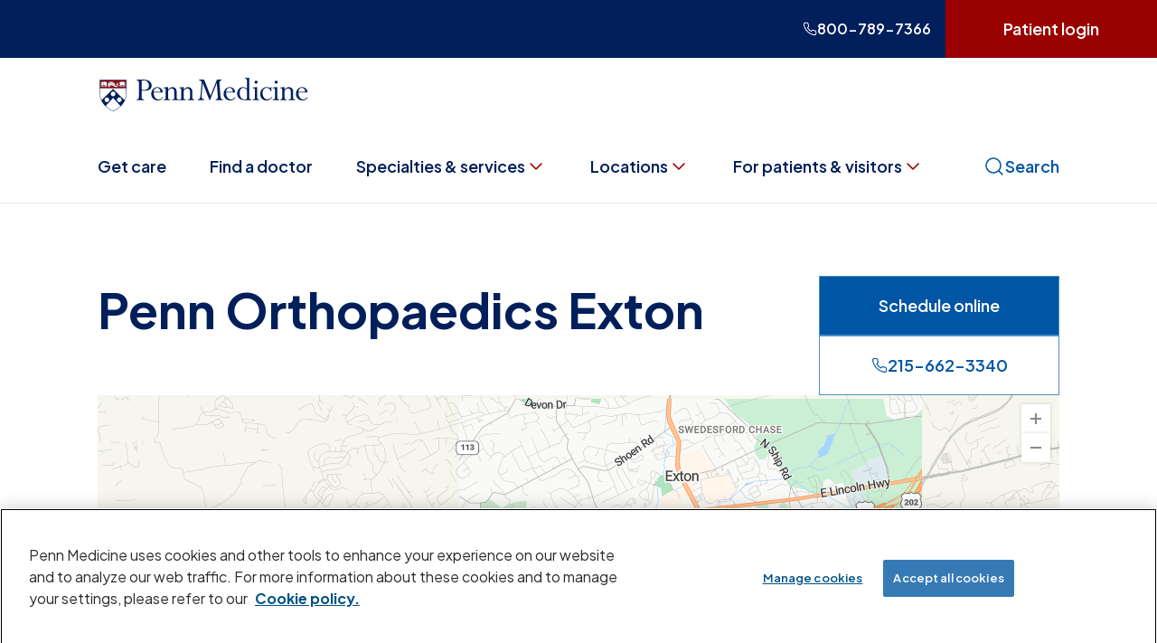

--- FILE ---
content_type: text/html; charset=utf-8
request_url: https://www.pennmedicine.org/practices/orthopaedics-exton?fadf=pennmedicine
body_size: 73084
content:
<!DOCTYPE html><html lang="en"><head><script type="text/javascript">try { document.__defineGetter__("referrer",function(){return "";}); } catch (exception) {try {Object.defineProperties(document, {referrer:   { get: function() { return ""; } } } );} catch (exception) {} } </script><meta charSet="utf-8"/><meta name="viewport" content="width=device-width"/><link rel="canonical" href="https://www.pennmedicine.org/practices/orthopaedics-exton"/><title>Practice Location | Penn Medicine</title><link rel="icon" type="image/svg+xml" href="/favicon.svg"/><link rel="icon" type="image/png" sizes="16x16" href="/favicon-16.png"/><link rel="icon" type="image/png" sizes="32x32" href="/favicon-32.png"/><link rel="icon" type="image/png" sizes="64x64" href="/favicon-64.png"/><link rel="preload" href="/fonts/plusjakartasans.woff2" as="font" type="font/woff2" crossorigin="anonymous"/><meta name="pageId" content="1dec8326-bb0d-4ace-97d2-4d96d8f6ca48"/><meta name="taxonomyTemplatePage" content="547ace17-c604-4a6a-ba2a-932264472cdd"/><meta name="taxonomyTemplatePageName" content="Practice"/><meta name="isChildPage" content="true"/><meta name="cardTitle" content="Penn Orthopaedics Exton"/><meta name="pageContentType" content="Doctor&#x27;s office"/><meta name="title" content="Practice Location"/><meta name="analytics_page_type" content="Placeholder"/><meta name="specialtyServices" content="a3d6a636-31ab-4b9a-abc5-2c7cf73b81d9,4f4620ab-dea4-4781-af48-6a1608db656d,26583c51-699a-4180-87d5-3161ca75e672,33d5cf9c-6845-4cf0-8c0a-56d3de5c39a0,6ad50bbf-75ea-4b25-930f-4e99728832cc,f552f46a-7384-4c69-9799-8dcb143009eb,1b3f99ad-717a-4fcf-a318-c97d779a74de,a64f5f86-12c0-4c8a-aaa2-097653050788,812f96b3-8052-4f59-8570-354c3a5ac521,1178be60-a048-41f0-b514-806a5a170d2c,df86ff87-b096-4827-9d3f-3b67226d1a28,3580878a-860f-4887-aa7c-54e8e3c01177,f8d43645-6a91-415b-a88f-d0bc643c9eeb,7d723050-30c3-48e8-b5e1-c4f053421ad6,200387ef-844c-45a5-af05-607bc4c69b51,22c07eca-635f-40ab-bd58-d2a4e71a8a57,359e690e-67bd-433d-b295-012a907da6b7,355f6709-55bc-4227-949d-3e9b97e45d1b,021643d1-04fb-4b60-8c8f-3c005f9939ae"/><meta name="specialtyServicesNames" content="Spine care,Spine Care,spine care program,Peripheral nerve care,Peripheral Nerve Care,Knee pain,Knee pain,Knee pain care,Orthopaedics,Orthopaedics,Orthopaedics care;ortho care,Sports medicine,Sports medicine,Sports medicine care,Trauma and fracture care,Trauma and fracture care,Trauma fracture care,Neuro-orthopaedics,Neuro-orthopaedics,Neuro-orthopaedics care,Joint replacement,Joint replacement,Joint replacement care,Foot and ankle pain,Foot and ankle pain,Foot ankle pain;foot and ankle pain care,Elbow pain,Elbow pain,Elbow pain care,Hand and wrist pain,Hand and wrist pain,Hand and wrist pain care;Hand wrist pain,Hip pain,Hip pain,Hip pain care,Shoulder pain,Shoulder pain,Shoulder pain care,Hip surgery,Hip surgery,hip replacement doctors;hip replacement surgeon;hip surgeon;hip surgery program,Nonsurgical treatments for hip pain,Nonsurgical treatments for hip pain,Knee surgery,Knee surgery,knee surgeon;knee surgery program,Nonsurgical treatments for knee pain,Nonsurgical treatments for knee pain,Shoulder surgery,Shoulder surgery,Shoulder surgery program;shoulder surgeon,Nonsurgical treatments for shoulder pain,Nonsurgical treatments for shoulder pain"/><meta name="locales" content="62f8775c-8683-4779-8c22-a9f9c8d18560"/><meta name="conditions" content="bc0befa5-1a0c-4564-8307-db7fb1bae22c,72b87347-4b94-4464-8e52-4bf77aa07c81,49e7474a-d043-425f-b24d-48608cedee91,74cf7028-6d19-4b94-9870-99163105940d,e56d0b8d-0118-454a-ae95-7091dba9a80e,f87ea75c-dbb4-4cc2-abf4-7bfcd1d1432b,d42b408d-d3ae-405f-a355-d6fd2e4893e1,1feb67ce-71a9-4742-867c-85911c241377,6fa9602a-c7dc-456e-afd1-e8c0836ae6cf,d92ba4f9-b11c-49ee-b218-69beb29e37cd,977a88cb-3b48-47e7-a300-b7da74249af5,d522a1bf-ece6-48ae-af41-a08642028974,685920d1-be87-4d64-8775-634832af44a9,e48b2050-31ae-4824-b816-6a2fc490d114,df7299d9-f88b-4cf7-8971-ae588544f2e0,a17dad59-896a-49ac-9b60-8fb21fa5d2e2,20d28dee-3874-4073-9c26-f3c08df6b284,9785bb84-8dcd-49ed-a43b-b6cf31e3c6be,142049fa-65ea-4257-b525-d609e92bda39,a20d1596-3f63-4ab8-8cf2-7ff8649998ed,888f8ee4-02ff-425b-a23e-4b8432c33441,d8489919-8d9e-4067-91d2-aa6997913034,8fd4dc25-f8ff-42b4-92ac-356d614b1446,9a80fa62-110d-41ed-8873-046b80f970a9,49e35c25-c7ed-49fa-bf2d-403b85684478,64450933-f2e1-41f7-aae6-f98cf16469df,fe1b5bf6-5f09-4f71-af79-579212ae56d6,d28e0803-e513-4ffe-b522-bcfbe6aa797d,66486525-542b-4065-b40e-cfbd98277cb1,3dff3730-3ed4-4c5d-bacd-32b7a9eb3041,03881876-0ad8-41b3-acbd-f35e78a8399e,b3eb8aa7-4d18-41ba-a796-ed4129959105,e5a59552-6cc3-4270-b04a-91cfef24d7cc,afb38cb9-3457-4a2c-9692-b3dd76c83153,71264aff-bc77-4818-9286-d9055ef82de4,87fe4a2d-ffe0-4774-83af-543d15c1ef00,f49930fd-670d-4d3f-b4f1-f52f6343cee5,03e62fa4-095b-4841-b78d-c43f0dad02db,6f43f3f2-867d-45d1-bb31-9f55be80d933,3c67b63c-327a-43c5-9ec2-5bb832c78d36,9e834f25-7e0b-4344-8b3c-c0de3c6f2952,e34497e7-6b00-47a7-98ef-4e4fa32be60a,56bed2a2-0c07-4df1-b483-b1edc78b71d0,dcab4a7b-5068-4d78-b8cc-13afd6ced24f,1e8774bc-a121-4ec4-b9e0-1b98c1138f08,2a494665-174d-4617-be12-889e13130cd2,2c0f600e-8a69-4a9f-9e71-f29337f87638,436ebc91-3e04-4bd6-a7a4-0062ef392c3b,95f68541-44cd-4a61-9832-c2c62322a913,dd7accba-2c67-4d53-a652-3631fe9ab65d,201e24df-8116-4ed5-b8b4-bd65abcc0270,aa26887c-903c-4a5c-8f41-6f92079e458b,dfadb2cc-20f5-4e1e-a577-11602cedabaa,640e9f92-e8c9-4e31-87fe-1730d1fbb1d6,458055e0-d2e1-45f3-80ba-75aec16a5560,2eefeff7-d0da-4c76-85d4-a22e527324a6,6d8b9412-503b-4a10-9ed8-ed618fc7a314,5d19133a-01d1-44d4-8cf3-0bbfbb103c7e,095d68bc-a105-4925-99c9-f7cd42e362b7,f36a8204-c8b2-48a7-93ec-f01c6be788f7,83aab566-2618-4a80-bec1-c64e3c2474bb,0e66825e-af23-457c-8138-f4f558a2f993,addd583a-dce5-46e5-84ac-67c8411b541c,4b01df19-bb35-4670-9732-69b4b5da7f67,17596ec5-b2c5-4ffe-8131-f948a61e92eb,2d27357b-a0ec-4839-a21d-01523924c291,98ae3e90-fca8-4441-b82a-772a5d9750f4,6fccb339-0239-4e5f-9b63-70d08435bd26,b9b74618-c489-4846-87d2-82842e020d59,f5a0d266-550c-4388-9798-0cbe2c99fc06,a689b3b6-6364-45b5-aec1-8953357d5668,5bcb675a-5a78-406d-802d-84a0b171f2cf,962571a5-9878-489f-8c73-36c69253cc96,45909dce-ded2-4415-95ef-61c22df97e8a,fbb059ed-06db-4b6b-8133-44ce9cab0dc8,8f03c154-7019-4190-a683-d78091c90002,6ee91979-f643-4943-9f60-92006c45d4df,17d7244d-64a0-41ee-9fb5-166330cd0fda,c835aa96-750c-40bd-b61d-6781e4542ac0,32946e31-7edf-4eb6-9280-6aa9e890ec48,b5ba5a67-8386-4701-a7b9-787b6694a8ac,d6cd330d-4d95-4ce9-a71c-51b69f34c190,cd582cb6-ee35-434c-a310-ebea41812658,1c5baad0-34b7-417c-a60a-354225442a03,eba835e5-cffa-48a3-9f3f-139b46ff71af,0cc068d1-519f-4e98-af6e-4138ed5eae9c,18295ba4-3db1-4d6d-a4e5-c7c587aac9eb,e2a414c1-44e0-43c3-9efb-f431a192df38,83016939-4db6-441e-8f42-3501c016d885,c1c5fd06-31f6-4f8d-9625-f42397a45965,ab7c8fb4-d5a1-4976-aabd-9eab91375567,edfd2a55-5277-4404-bd9e-2c4105e62b5e,4ad8b120-ff68-4bed-b29e-df72fb8fe47c,3557ee6b-f8c0-485a-8b23-d54b126d9b71,1a8ae4d4-0766-4fcd-ae00-2e1e597ee310,b039fe29-9d6f-4cb6-8279-b87e590f194e,4e89af4e-50fb-480c-b10f-54aecbf571c7,0a7e5749-d977-40ef-bd25-ae06a4232992,eeb0bcc0-1e97-4331-8d74-8549eccc504e,00f93125-8ddc-4f8d-abd4-683f6f64fb81,2618d8fa-83b6-4440-a779-21f8195004c6,6ac87773-88a2-4db6-aa83-ab7cebd2554a,ea459979-7c66-45fe-a9c3-eb414a42010c,25951874-cd14-4ba6-8686-3a9ae263e115,39c06345-9279-4f41-a6f8-8b2c19720ca0,a05749fb-9410-4e3f-993f-6f6e2c25e898,4fd399dc-5ba9-4eca-96d1-88fe594ce36b,75c23883-2ac4-4069-be0d-6eda41f79dcb,8b1cac5f-61fc-4fc7-9d2a-e538ec93eb48,a9536c03-bd03-42dd-85e3-d311bd2dac48,412b4a93-8fe5-4884-9810-4f92862e63f0,129b0e81-3197-41ba-943b-7df1b4368310,6eea69b4-34d7-4b5b-9f4c-67cb59269011,5de7e0f9-1b6e-4518-b3e7-0d570e68c0f3,d9958a9e-1429-4a9c-bca1-fea036639732,c2ddd70a-7e47-40aa-a670-565b1096f95e,2aad8955-e30e-4984-ba91-c93f070d5bb6,eeef9181-22aa-4adf-8064-b94106b0f0a4,1d785ae3-2030-4ebe-9ce1-7962d22464f3,800da7db-c480-43ab-8521-844ace5628ea,7aede577-15c3-4eac-9bd2-d715c4739a90,4db9eb3b-dd0f-4f80-a886-752c150b6f44,6b2a56e8-f518-400e-887c-91f66333158b,ca8dae5d-481e-4aa3-9337-0c827444e326,c10ceacd-284d-4fdf-89a1-b16171d5e818,e15c44b4-3c0a-47ed-803a-3eb24e3f968a,29e7ab72-eb92-4df1-9b98-ad866c08a0a9,ac46a73d-7ebe-42e5-9f87-2c543b37bb42,e43e3199-4c66-4a05-901b-97b98690a8e0,1cfd7827-923d-402e-a87e-326f1ec543a1,a26c3462-742f-4bde-8161-672fac8deae6,861970d3-8c58-411d-ba90-44c60f52c740,0eaef7b9-8370-43e1-9332-e488b19e8c5a,f0ceade5-2360-4686-8101-42d38b1b0a49,660abd4d-e1e5-4c15-ba66-bb314e290717,99466362-5cd9-4e24-a140-388e55f0a05c,9b9de5f5-df40-4948-a227-a1601ff661e5,f8ce2409-fbdb-444d-b7c8-21d2711b95fa,40d3b9ec-1a28-496b-93dc-4f08ed3c33d0,b3aabde9-88d4-415b-8623-68f4b1270c98,0f8065d5-d296-422d-8fb7-3337d1534f7f,6578af27-855f-4bee-9694-b550e57ca659,cc0a0b43-7bc5-49bf-9308-17e5cfbdf2e3,2b6086be-ebed-4b6f-9724-e0152b14d3b2,3ea7e7aa-789f-49f9-9be9-af2c28b04e16,d5370ca3-186b-46a3-80d8-a9705467533d,c1c6a0d4-7f17-4a0a-9996-9ca7371cbf20,a0d347a7-9866-477c-b841-2331592017de,ae25c4c9-1c29-41a9-bffa-acd3a6402091,c88e8c58-522f-48cc-8108-d159616b212d,229c25f3-b44f-4bfb-a4f3-4f38b27ec259,1b9c2c26-f193-4fb6-b79a-66ee2c7ac17a,cd8064ec-51cc-4632-bb06-026be901dd01,f0e9e83d-1fe1-4757-9a60-076650784863,f8b32115-c70f-4563-9069-d24b58ebe77f,3ba4ec6c-2275-4559-8036-44535272878f,a55f9cfc-4f89-4845-a5cd-96c181cc2813,2b01e856-4e13-49cb-889a-178e9c2b24e6,b2452e07-ba89-46b6-9dd7-54583d2a49d2,6285c669-e109-432b-a751-1d8f0b5ceac9,74625caa-2aff-4073-96f9-c5bdbfac53fb,320262cd-c92e-4a33-876d-79e66c968c73,b082ce32-948f-477a-a492-f11f7474f179,a5529152-61cf-41be-acd3-29c817e65479,4f6030a0-e2bd-4c39-8ddd-e784d8c651ef,2b5f2478-2ee4-4537-946b-d66a99028cd1,53a6452f-5004-4ba2-b9f3-99aafeb7ca8f,d472acbd-f276-4ea9-9036-e01baeee9d5c,e0423bc0-be28-4a70-af8c-8be170093014,c2e2bb45-2861-4fb4-8189-10fb34c5cc19,f08169b6-26a2-4283-a612-5867770d7586,3fa9f553-4d34-4962-8133-2a4467c1658d,43708295-5a0c-4e3e-aaef-00586e540f4f,ab5ae717-c0ff-487e-b820-733e0c89eff7,f620e0d3-bed0-4556-91db-174f4a9a435c,0aaf2f2d-be66-4c7d-bb27-c5de0988c347,e3b44d21-3cd2-4a80-8fb4-fc89727dd4e8,91ea63e7-8089-4ffc-8752-5062843f20a1,a7098298-bc12-4773-a1cc-cd9025abacc3,c599fee8-893e-4a16-9ae8-93e97416d401,3c7a759a-0432-416f-9985-ea6e07206974,ff1f2841-8e31-473f-8518-4d408ade7dfa,fdf1a75f-d32a-4597-bf53-89d3acec3e52,5214cf7f-89b0-400f-b071-3574abf76ca8,1f9fcd06-cd6c-4407-9d76-28455ea525f6,743753e3-3ae1-46e7-8021-8626dc46bed5,5437d04d-5345-4772-a0b9-577d5c61423e,4d8a8649-654b-492c-912e-958f1feafc49,2bc0ab81-e24b-4602-9e8b-86a0a7752766,329167e1-c2c4-44ad-a41f-f7334a9931b2,6f6995c7-9a7e-4fa2-911c-09f18937d213,27138ef4-193a-48af-91f3-2f0719c618d0,f6dcbbe6-2eeb-4cfa-9150-0d4ec881fc78,5761b59f-b55a-49fd-98e2-3426f38796b6,97fe1a35-59f5-4c48-bf1a-d5f4a0e1980f,edf95cba-2eda-4949-9178-8b3950b38bcb,55ce09b1-4c20-4456-9b4c-0fb952dbb417,99bf2720-866f-4a50-837c-cfc865cc26f1,54208ddb-d809-410c-b7b4-1c8688b0e33a,bcd5865c-af0b-48cf-932e-36636cf07aad,2f0c17cf-6055-4a5c-9fe0-6254c325b70b,3102ff06-f9b4-41d9-9315-faab78d69328,977539d2-4a2e-44ab-8ea4-cd94b15cf604,67531621-fb98-4bfb-8056-d811170ef3e9,f6667fb7-59e1-4224-ac15-0d0d9ef75b00,13ac51ee-b4cd-4767-ad69-907c1642e0bf,ec15c250-27e2-4d88-b144-c7f624f32f54,1bc40ccf-6704-4b34-b5a1-06cda8e35034,12e8f759-f94b-452d-8607-6db7667b773d,31879164-34ad-4741-9337-d5892ddb069d,eaafad6e-f59a-4c93-b062-65b084956b78,4c2d4239-ef24-457d-b3ca-c55eab6e84ee,ee193fc1-f9b7-4bbe-a26d-5bcd02041555,be98a2bb-fb84-4d7b-b893-6250c723062b,8d1af9f9-05c3-4bfb-a66e-d226c181cbd0,8e812936-3c97-41b5-bb73-9c54a8f6640b,8397171c-d6c4-4c87-ad0d-4590102c1f57,ed507e9c-b0e1-4423-a9e5-4dd13eeb82ef,6331123d-fbcb-4b24-99ba-548f9e295c30,b7149e9d-e239-49c6-b790-0c4f9005b1fc,842adf30-3f62-4807-9a18-4fcc0db46e44,faa691c0-93dd-4987-93d2-b6897133d9d8,cddcc238-4478-40ec-8c8a-1a6bbc6735c5,a65266d7-5c7f-4d75-ab25-fd2d5c84e0bb,db9774f4-4fe2-43a6-9796-38ec8c75bcc5,3d0b6737-78f9-4613-b66c-2300a1b99043,95016236-f00b-4512-a815-7e9c97fca3fb,93b41dc2-498f-43f7-8b80-1018e79c023c,a1b2ef96-c16d-4a26-80b7-5d32a5b38844,fa97b04e-f6ca-4a9b-a851-c1a4f141895c,22e84a9b-3cf1-4fb2-9f81-a9a10d408e26,541b01bd-978b-470a-ada4-05ebc11e434b"/><meta name="conditionsNames" content="Distal radius fracture,fracture - distal radius,Distal ulna fracture,distal ulna fractures;fracture - distal ulna,Wrist fracture,fracture - wrist;wrist fractures,Hip fracture,Hip fracture,fracture - hip;hip fractures,Pelvic fracture,Pelvis Fracture;fracture - pelvis,Femur fracture,fracture - femur,Acetabular fracture,acetabular fractures;broken acetabular bone;broken hip socket;fracture of acetabulum;fracture of hip socket;hip socket fracture,Proximal humerus fracture,fracture - proximal humerus,Shoulder fracture,Shoulder fracture,fracture - shoulder;shoulder fractures,Clavicle fracture,fracture - clavicle,Humerus fracture,Humeral Fractures;upper arm fracture,Ankle fracture,Ankle fracture,fracture - ankle;fracture of ankle,Foot fracture,Foot fracture,broken foot;fracture - foot;fracture of foot,Heel fracture,broken heel;calcaneus fracture;fracture of calcaneus;heel bone fracture,Lisfranc fracture,Pilon fracture,Distal tibial fracture,Distal Tibia Fracture;distal tibia fractures;fracture of distal end of tibia;tibia and fibula fractures;tibia distal fracture,Talus fracture,fracture of talus,Metatarsal fracture,fracture - metatarsal;metatarsal bone fracture,Navicular fracture,Navicular Fracture (Foot);Navicular fracture on foot;Tarsal navicular bone fracture;foot fracture navicular;fracture of navicular;navicular (foot) fracture,Cubital tunnel syndrome,Cubital tunnel syndrome,Hand nerve injury,nerve injury - hand/wrist,Wrist nerve injury,Nerve Injury - Wrist;nerve injuries - wrist;wrist nerve injuries,Carpal tunnel syndrome,Carpal tunnel syndrome,CTS disease;CTS syndrome;carpal tunnel;compression neuropathy, carpal tunnel;distal median nerve compression,Hand numbness,numbness - hand,Wrist numbness,numbness - wrist,Knee injury in sports,Knee injuries in sports;Sports Knee Injury;knee injuries for athletes;sports injury - knee;sports related knee injury,Knee tumor,tumor - knee,Knee arthritis,arthritis - knee,Knee cyst,cyst - knee,Knee injury,Knee injury,injury - knee;knee injuries,Knee instability,instability - knee,Knee lesion,lesion - knee,Knee mass,mass - knee,Meniscus tear,Meniscus injury,meniscus injury;tear of cartilage of knee;tear of meniscus of knee;torn knee cartilage;torn meniscus,Knee pain,knee joint pain;pain - knee;pain in knee;pain of joint of knee;painful knee,Knee avulsion fracture,Bakers cyst,Baker&#x27;s cyst,Baker cyst;Baker&#x27;s cyst;Popliteal cyst;Synovial popliteal cyst,Cartilage injury,cartilage injuries;injury of cartilage,Thigh pain,Knee joint effusion,Effusion of knee;knee effusion,Knee swelling,Swelling in the knees;Swelling of knees;Swollen knee;Swollen knee region,Knee osteochondral defect,Patella tendon rupture,patella tendon tear,Quadriceps tendon rupture,Quad Tendon Tear/Rupture;Quadriceps tendon tear;Tear of quadriceps tendon;rupture of quadriceps tendon,Ankle sprain,ankle sprains;sprain - ankle,Ankle joint swelling,Ankle Swelling;Swelling - Ankle;swelling of ankle joint,Foot swelling,swelling - foot;swollen foot,Ankle arthritis,arthritis - ankle,Foot arthritis,arthritis - foot;arthritis of foot,Ankle cyst,cyst - ankle,Flat foot,Flat foot,flat feet;flatfoot;pes planus,Foot drop,Foot drop,ankle / foot - drop foot;dropped foot;foot drag;foot drops;footdrop,Ankle injury,Ankle injury,ankle injuries;injury - ankle,Foot lesion,foot lesions;lesion - foot/ankle;lesions feet,Ankle lesion,Foot mass,mass - foot/ankle;mass of foot,Ankle mass,Ankle pain,Ankle pain,ankle joint pain;arthralgia of ankle;pain ankle;pain in ankle;painful ankle,Foot pain,Foot pain,foot pains;pain - foot;pain in foot;podalgia,Toe pain,Toe pain,pain - toe;pain toe,Plantar fasciitis,Plantar fasciitis,policeman heel;policeman&#x27;s heels,Lower limb stress fracture,fracture - stress fracture;lower extremity stress fracture,Foot stress fracture,stress fracture - foot,Ankle stress fracture,Talar osteochondral defect,osteochondral defect of talus,Talar osteochondral lesion,osteochondral lesion of talus,Ankle tendinitis,Ankle tendinitis,tendinitis - ankle,Ankle tendinosis,Ankle tendinosis,tendinosis - ankle,Ankle tendon injury,Ankle tendon injury,injury of tendon of ankle;tear of tendon of ankle;tendon injury - ankle;traumatic tear of tendon of ankle,Tibialis anterior tendonitis,tibialis anterior tendinitis,Ankle tendinopathy,Disorder of tendon of ankle region;Tendinopathy of ankle,Toe fracture,Toe fracture,fracture - toe,Ankle avulsion fracture,Achilles tendon injury,Achilles injuries,achilles injury,Achilles tendinitis,Achilles tendinitis,achilles tendonitis,Ankle osteochondritis dissecans,Ankle osteochondritis dissecans,OCD of ankle;ankle osteochondritis dissecans (OCD);osteochondritis dissecans of ankle,Ankle avascular necrosis,Ankle avascular necrosis,avascular necrosis (AVN) - ankle,Bunion,Bunion,bunions;hallux valgus,Charcot foot,Charcot foot,charcot&#x27;s joint of foot,Charcot-Marie-Tooth disease,Charcot-Marie-Tooth disease (CMT),CMT disease;Charcot Marie Tooth disease;Charcot-Marie tooth disease;Charcot-Marie-Tooth;Charcot-Marie-Tooth disease (CMT);Charcot-Marie-Tooth syndrome,Club foot,Clubfoot,clubfoot,Ankle deformity,deformity - ankle,Foot deformity,Congenital foot deformities,deformity - foot;foot deformities,Ankle dislocation,dislocation - ankle,Flexor hallucis longus muscle pain,FHL,Ankle ganglion cyst,ganglion cyst - ankle;ganglion cyst of ankle,Haglund deformity,Haglund&#x27;s deformity,Achilles Bursitis;Haglund&#x27;s Deformity;haglund&#x27;s deformity,Hallux rigidus,Arthritis of the big toe (hallux rigidus),Arthritis of the big toe (hallux rigidus);arthritis of the big toe,Hallux valgus,hallux abductovalgus,Hammer toe,Hammer toe,ankle / foot - hammertoes;hammer toes;hammertoe;hammertoes,Ankle instability,Ankle instability,instability - ankle,Jones fracture,jones fracture of the foot,Ankle ligament injury,Ankle ligament injury,ankle ligament torn;ligament injury - ankle;rupture of ankle ligament,Morton neuroma,Morton’s neuroma,Morton neuromas;Morton&#x27;s neuroma;Mortons neuroma;Morton’s Neuroma,Foot neuroma,Foot neuroma,foot nerve tumor;neuroma of foot,Talus osteochondritis dissecans,Talus osteochondritis dissecans,OCD of talus,Os trigonum,Osteomyelitis,OSTM - osteomyelitis;Osteomyelitides;bone infection,Peroneal tendinitis,peroneal tendonitis,Tibialis posterior tendinitis,posterior tibial tendonitis,Ankle tumors,ankle tumor;tumor of ankle,Foot tumors,foot tumor;neoplasm of foot;tumor of foot,Achilles tendon rupture,rupture achilles tendon,Foot cyst,Tarsal tunnel syndrome,TTS - tarsal tunnel syndrome;posterior tibial nerve neuralgia;tarsal tunnel syndrome ankle condition,Foreign body of foot,foreign bodies in the foot;foreign bodies of foot;foreign body foot injuries;foreign body foot injury;foreign body in foot;foreign object in foot;foreign object of foot,Foot numbness,Toes numbness,toe numbness,Ankle numbness,Numbness-Ankle,Foot bone spur,ankle foot bone spur;foot ankle bone spur,Calf pain,Toe phalanx fracture,Knee fracture,fracture - knee,Patella fracture,fracture - patella,Tibial plateau fracture,fracture of tibial plateau,Shoulder avascular necrosis,Shoulder avascular necrosis,avascular necrosis (AVN) - shoulder;avascular necrosis of the shoulder,Shoulder pain,pain - shoulder;pain in shoulder;pain, shoulder;shoulder pains,Hill-sachs lesion,Hill Sachs Lesion;hill sachs fracture;hill sachs lesion;hill sachs lesions,Bankart lesion,bankart lesions;bankart tears,Bankart fracture,Bankart Fractures,Shoulder dislocation,Shoulder instability,instability - shoulder,Shoulder labral tear,Labral tears of the shoulder,labral tear - shoulder;shoulder labral tears;torn labrum,Rotator cuff injury,injury of rotator cuff,Shoulder arthritis,Shoulder arthritis,arthritis - shoulder,Bursitis,Shoulder bone spur,osteophyte of shoulder joint,Bicep pain,Biceps pain,Elbow sprain,sprain - elbow,Elbow tendinitis,elbow tendonitis;tendinitis - elbow,Elbow tendon rupture,tendon rupture - elbow,Tennis elbow,lateral epicondylitis;lateral humeral epicondylitides;tennis elbows,Elbow tumor,tumor - elbow,Elbow arthritis,arthritis - elbow;arthritis elbow,Elbow bursitis,bursitis - elbow;miners&#x27; elbow,Golfer&#x27;s elbow,Golfer’s Elbow;golfer&#x27;s - elbow;golfers elbow;medial epicondylitides;medial epicondylitis,Elbow instability,instability - elbow;joint instability of elbow,Elbow lesion,lesion - elbow,Elbow mass,mass - elbow,Elbow pain,elbow pains;pain - elbow;pain in the elbows,Biceps tear,Biceps tear,Biceps rupture;Biceps tendon rupture;Rupture biceps tendon;Tear of biceps tendon;bicep tear;biceps tendon tear,Elbow joint tear,tear - elbow,Elbow injury,Elbow Injuries,Elbow nerve injury,Numbness,Numbness,Elbow dislocation,dislocation - elbow,Shoulder injury,injury - shoulder,Shoulder cyst,Shoulder cysts;bone cyst of shoulder,Shoulder tingling,tingling of shoulder,Frozen shoulder,Frozen shoulder,Pectoral major tear,pectoral major muscle tear;pectoral tear,Humerus distal fracture,Distal humerus fracture;distal humerus fractures;fracture - distal humerus,Elbow fracture,Elbow fractures,elbow fractures;fracture - elbow,Proximal radius fracture,fracture - proximal radius;fracture, proximal radial,Proximal ulna fracture,fracture - proximal ulna;proximal ulna fractures,Olecranon fracture,Sequela of slipped capital femoral epiphysis (SCFE),complication of slipped capital femoral epiphysis (SCFE);epiphysis (SCFEE);sequelae of slipped capital femoral,Hip injury in sports,Hip sports injury;sports injury - hip,Hip arthritis,arthritis - hip,Hip avascular necrosis,Hip avascular necrosis,avascular necrosis (AVN) - hip,Hip cartilage injury,cartilage injury - hip,Hip dislocation,dislocation - hip;hip displacement,Hip dysplasia,Hip dysplasia,dysplasia - hip;hip dysplasias,Femoracetabular impingement,FAI syndrome;femoroacetabular impingement,Hamstring injury,hamstring injuries,Hamstring rupture,hamstring rupture tear;hamstring tear,Hip injury,hip injuries;injury - hip;injury of hip,Thigh Injury,injuries thigh;injury - thigh;injury of upper leg,Hip instability,hip unstable;instability - hip,Hip labral tear,Hip labral tear,hip labral tears;labral tear - hip;labral tears of the hip,Hip pain,pain - hip;pain in hip;painful hips,Legg calve perthes disease,Legg Calve Perthes disease (LCPD);Legg-Calves-Perthes (LCP) disease,Hip dislocation with previous hip replacement,dislocation - hip with previous replacement,Spine disorder,spinal diseases,Scoliosis,Scoliosis,Spondylarthritis,arthritis of the spine;arthritis spine;inflammatory spondylopathy;spinal arthritis;spine osteoarthritis;spondarthritis;spondylarthritides;spondylitis;spondyloarthritis,Herniated disc,Herniated disc disorders,Disc herniation;Herniated disc disorders;Herniated disk;Intervertebral disk displacement;herniated disk;ruptured disc;ruptured disk;ruptured intervertebral disc;slipped disk,Sciatica,Sciatica,Sacroiliac pain,sacroiliac joint pain,Spinal tumor,Spinal tumors,Spinal cord tumor;back mass;back tumor;spinal cord neoplasm;spinal cord neoplasms;spinal cord tumors;spinal mass;spinal tumors;spine mass;spine tumor;tumor of spinal cord;tumor of the spinal cord,Myelopathy,Myelopathy,Myelopathies,Nerve compression syndrome,Post-surgical spine pain,Post surgical spine pain;pain after spine surgery,Radiculopathy,Radiculopathy,Nerve root disorder;Nerve root disorders;Radiculopathies;nerve root disorder,Spinal cord compression,Spinal cord injury,Spinal cord injury,spinal cord injuries,Spinal stenosis,Spinal stenosis,Spine curvature,Curvature of spine,Spine injury,Spinal Injuries;Spinal injury;Spine Trauma,Spine pain,Spinal Pain;pain in spine,Spondylolisthesis,Spondylolisthesis,Finger fracture,broken finger;finger fractures;fracture - finger,Hand fracture,broken hand;broken hand bones;fracture - hand;fracture of hand,Scaphoid fracture,fracture - scaphoid;scaphoid wrist fracture,Finger phalanx fracture,Navicular (Scaphoid) fracture of the hand,Scaphoid fracture of the wrist,Broken wrist (Scaphoid fracture);Fracture of navicular [scaphoid] bone of hand;Navicular (Scaphoid) fracture;Navicular (Scaphoid) fracture of the wrist;Navicular fracture in hand;Scaphoid (Navicular) fracture;Scaphoid bone injury;Scaphoid fracture;Scaphoid fracture - Hand;Scaphoid fracture of the wrist;Scaphoid fractures;Scaphoid injuries;Scaphoid injury;Scaphoid wrist fracture;Scaphoid wrist injury;carpal navicular fracture wrist;navicular fracture wrist,Anterior cruciate ligament tear (ACL tear),ACL tear;ACL tears,Lateral collateral ligament tear (LCL tear),Lateral collateral ligament (LCL) injury,Injury of lateral collateral ligament of knee;LCL Tear;LCL injury;Lateral Collateral Ligament Injuries;Lateral Collateral Ligament Injury;Lateral Collateral Ligament Injury (LCL);Lateral collateral ligament tear,Patella dislocation (Kneecap dislocation),Dislocated kneecap;Kneecap dislocation;Patella dislocation;Patellar dislocation;dislocated patella,Medial collateral ligament tear (MCL tear),Medial collateral ligament (MCL) injury,MCL Tear;MCL injuries;MCL injury;Medial Collateral Ligament Injury;Medial collateral ligament tear;injury of medial collateral ligament of knee,Posterior cruciate ligament tear (PCL tear),Posterior cruciate ligament (PCL) injury,Injury of posterior cruciate ligament;PCL Tear;PCL injury;Posterior Cruciate Ligament (PCL) Injuries;Posterior Cruciate Ligament (PCL) Tear;Posterior Cruciate Ligament Injury,Wrist tumor,tumor - hand/wrist,Hand tumor,tumor - hand/wrist,Hand lesion,Wrist lesion,Wrist lesions,Wrist mass,mass - hand/wrist,Hand mass,mass - hand/wrist,Finger pain,pain - finger;pain: finger;pain: fingers,Hand pain,pain - hand;pain in hand;pain in limb, hand;pain: hands;painful hand,Wrist pain,pain - wrist;pain in wrist;pain: wrist,Wrist tendinitis,tendinitis - wrist;wrist tendonitis,Trigger finger,Trigger finger,flexor tendon entrapment;snapping fingers;trigger finger disorder,Hand weakness,weakness of hand,Wrist weakness,weakness in wrist,Wrist cyst,cyst - wrist,Hand cyst,Hand arthritis,arthritis - hand;arthritis of hand,De Quervain disease,De Quervain’s tenosynovitis,De Quervain&#x27;s Disease;De Quervain&#x27;s tenosynovitis;De Quervains tenosynovitis;de Quervain&#x27;s syndrome;radial styloid tenosynovitis,Dupuytren&#x27;s contracture,Dupuytren&#x27;s contracture,Dupuytren contracture;Palmar Fibromatosis;Palmar fascial fibromatosis;dupuytren&#x27;s disease;dupuytrens contracture,Wrist ganglion cyst,ganglion cyst - wrist,Finger injury,finger injuries;injury - finger;injury of finger,Wrist injury,injury - wrist,Hand laceration,laceration - hand;laceration of hand,Wrist laceration,laceration - wrist;laceration of wrist,Hand contracture,Stress fracture,Stress fractures,fracture - stress fracture;stress fractures,Calf injury,calf injuries,Hamstring strain,strain - hamstring,Patellofemoral pain,Anterior Knee Pain Syndrome;Patellofemoral Pain Syndrome;patello femoral syndrome;patellofemoral pains,Shin splints,Shin splints (medial tibial stress syndrome),medial tibial stress syndrome;shin splint;shin splints (medial tibial stress syndrome),Knee tendonitis,tendonitis - knee"/><meta name="treatments" content="7a461e9d-6f3e-4d1a-8e17-b62b2b4b2922,5d10ea74-d1aa-401d-955b-5e556d464627,32d9763e-1eb4-4400-8b9a-1796f748b9be,cf807ba8-847d-493a-8c80-537d52d336d1,736b79bc-39f3-44ee-b07b-56a7cc48fa71,ffe1fc17-be14-41ef-b0ea-16ab67d4d170,74dd616c-9a30-4dde-b178-760137a074f0,db6c3746-ecd8-4b19-be3b-83adf53a0d0e,6e6edf89-4a62-48ad-908a-17902c399c72,02c1f22a-7556-416e-826a-6c481923e166,b1cdf238-afd1-403b-9c18-fcb8add9e1e5,3dbc6ef7-7f51-4e52-86b7-2b352b5413d0,6d27def5-aa8f-4a20-8838-43f723549e08,1284401a-bcc3-4853-bcb0-4751206883f8,17a1c8b5-36ff-45bb-9e67-5a63a46d4a54,c756d0a4-df22-47c4-8e79-7e7e9e2c5685,0f57861c-34cb-42b7-bf22-e9e142811c23,789e7954-7b8c-441e-92bc-df836f97e445,eb187fe5-9fa8-4f34-a83e-54ce76828beb,4a921624-1abf-465d-a8c1-e50669f0ea3a,186156db-4e5b-498c-add7-6cb22934f5b3,cbd40784-f1ca-4289-8075-7ab7140d3fc3,6723be09-fc5c-4cad-8bc6-e408c9ed311d,777cd505-f794-4a1e-97cd-b542608c67ca,b641cf86-b184-4921-b768-cdb82a3f2fc0,3fb724d8-8a33-4895-9286-08926a5421fd,d46f7532-fcee-4fd2-ad3b-b81f31fa0848,3cf5fc96-f72c-4b99-bf89-395c60aa44ba,07c679e9-51f0-4d0c-9192-07116b1de286,736180ed-8b9b-4841-bc28-a1cf12160b85,6442756c-a2ba-427d-9738-ea7ad6f965f9,8c339f19-5679-4e94-9ec4-dbbb4aba25ca,1ec18b4d-f5a9-4733-9011-a666e30f5315,1c5ffb95-5a96-433c-855f-1c1d7435a0b3,2ad9f0ec-31a8-4a51-8553-7249f0a28635,33d7ffe4-8c11-408a-884f-55905f3fa207,ab8a883b-0ec0-4249-8579-246f0f0c56ae,17036c54-73e0-49ab-bfbc-79591801cea7,8221dd7b-4e24-4655-ae21-9319d49c43e2,762a6d29-1e00-4ef8-b5cb-6ae1b10308fa,15cb88b5-f69d-464d-b3c7-5596f00643c5,adf597a9-04d1-4f90-b7bf-d87c7ec8c5d0,99253a57-1f44-469f-b13b-a702db01b3fb,48128ac8-7eed-42d0-a7e3-c439c00c8b01,00d76d48-ce39-4964-bb68-e9ee252a2215,8fdf2d4b-0d02-4be2-aa85-51b6942bda7a,b0d9e479-a5ec-4184-89e3-e42121b0aab5,ce6492b7-1e8d-499d-949c-fb9c5490f7ee,38edde7f-ec1d-45a5-8e45-6918554551ae,397853a9-feb6-4f1a-9878-95b4b26bfde5,c9a1e8c2-e76c-4b1b-8805-a59920bbf0be,9b41c1c4-a833-4332-9d5a-9c899fe4ce39,31bbf5d4-ac57-40ce-b289-55d1603406ec,151c40a3-373f-4908-92c9-f1529e175c3e,0baf3a6d-bc7a-418b-905e-cfdc02d97f0a,d1c8d941-eeee-46d8-9d33-a747f1222993,7f304ce9-ef5d-42ae-8dc3-2381781a052e,6daafc25-cdba-421f-a58c-4a0ac7e49c98,3ceb452a-67de-4d70-b1ce-b53c01b7ab37,1459ebdd-a61a-474a-8093-ed2dd8b3f9a4,ce468a1b-fac1-4077-b6c7-7ef465eae232"/><meta name="treatmentsNames" content="Hand reconstructive surgery,Hand reconstruction surgery,hand reconstruction surgery;reconstructive surgery - hand,Brace fitting,brace fit,Orthotic fitting,fitting of orthotic device,Non-surgical ankle treatment,Non-surgical ankle pain treatment,Partial knee replacement,partial replacement - knee,Knee reconstruction surgery,knee reconstruction;reconstruction - knee;reconstructive knee surgery,Knee surgery,knee specialist;knee surgeon;knee surgeons,Knee replacement surgery,Knee replacement,Knee replacement;replacement - knee,Hand and wrist hardware removal surgery,Partial shoulder replacement surgery,Partial shoulder replacement surgery,partial replacement - shoulder;partial shoulder replacement,Shoulder replacement surgery,Shoulder replacement surgery,Shoulder replacement;replacement - shoulder,Shoulder surgery,shoulder doctor;shoulder doctors;shoulder surgeon;shoulder surgeons,Shoulder arthroscopic surgery,Shoulder arthroscopic surgery,Arthroscopy of shoulder;arthroscopic surgery - shoulder,Rotator cuff repair,Rotator cuff surgery;rotator cuff tear repair,Revision shoulder surgery,Acromioclavicular joint reconstruction (AC joint surgery),AC joint reconstruction;AC joint repair,Hip decompression,decompression - hip;hip decompression surgery,Partial hip replacement,Partial hip replacement,partial replacement - hip,Hip replacement surgery,Hip replacement,Hip Replacement;replacement - hip,Revision hip surgery,Revision hip replacement;revision - hip,Revision robotic hip replacement,revision robotic hip replacement surgery,Revision knee surgery,revision - knee;revision knee replacement,Revision robotic knee replacement,revision robotic knee replacement surgery,Cervical spine surgery,neck spine surgery,Neck surgery,neck surgeon;neck surgeons;neck surgical doctor;neck surgical doctors,Thoracic spine surgery,Lumbar spine surgery,Back surgery,back surgeon;back surgeons;back surgery doctor;back surgical doctor;back surgical doctors,Scoliosis surgery,Spine surgery,spine doctor;spine doctors;spine specialist;spine surgeon;spine surgeons;spine surgery doctor;spine surgical doctor,Herniated disc surgery,Discectomy,Discectomy,Discectomies;Discectomy Surgery;Discectomy of spine;Diskectomies;Diskectomy;diskectomy,Spinal fusion surgery,Spinal fusion,spinal arthrodesis;spinal fusion;spinal fusion procedure,Sciatica surgery,Myelopathy surgery,ACL reconstruction surgery,ACL surgery;anterior cruciate ligament reconstruction surgery,Meniscus surgery,Meniscus repair surgery,meniscus repair surgery;meniscus tear surgery,Knee arthroscopic surgery,arthroscopic surgery - knee,Matrix associated cartilage implantation (MACI),MACI;Matrix associated cartilage implantation,Wrist tendon repair,Wrist tendon repair,tendon repair - wrist,Hand tendon repair,Hand tendon repair,Ulnar nerve decompression,ecompression of ulnar nerve,Wrist arthroplasty,arthroplasty - wrist;arthroplasty of the wrist;wrist repair,Wrist arthroscopy,arthroscopy - wrist;arthroscopy of wrist,Carpal tunnel surgery,Carpal tunnel release;carpal tunnel decompression,Hand surgery,hand doctor;hand specialist;hand surgeon;hand surgeons;hand surgery doctor;hand surgery doctors;hand surgical doctor;hand surgical doctors,Wrist reconstructive surgery,reconstructive surgery - wrist;wrist reconstruction,Wrist surgery,wrist doctor;wrist doctors;wrist surgeon;wrist surgeons;wrist surgical doctor;wrist surgical doctors,Revision wrist surgery,Spinal cord stimulation,Spinal cord stimulation,Neurostimulation procedures of spinal cord tissue;Spinal Cord Stimulator;spinal cord stimulators;stimulators, electrical, spinal cord,Spine surgical evaluation,Osteotomy,bone cutting surgery;incision of bone;osteotomies,Hip reconstruction surgery,hip reconstruction;hip surgery;reconstruction - hip;reconstruction of hip,Hip surgery,hip surgeon;hip surgeons;hip surgery doctor;hip surgery doctors,Ulnar collateral ligament reconstruction (UCL reconstruction),Tommy John surgery (UCL reconstruction),Tommy John surgery (UCL reconstruction);UCL reconstruction;Ulnar collateral ligament (UCL) reconstruction;Ulnar collateral ligament reconstruction,Elbow joint replacement,Elbow replacement;replacement - elbow,Lateral ulnar collateral ligament reconstruction,LUCL Reconstruction;Lateral ulnar collateral ligament reconstruction (LUCL reconstruction),Elbow reconstruction surgery,elbow reconstruction;reconstruction - elbow,Elbow surgery,elbow doctor;elbow doctors;elbow surgeon;elbow surgeons;elbow surgical doctor;elbow surgical doctors,Non-surgical spine treatment,Nonsurgical spine treatment;nonsurgical spine treatments,Bunionectomy,Bunion correction,bunion correction;bunion correction surgery;bunion removal;bunion surgery"/><meta name="clinicalSpecialties" content="6511e3e2-41b7-4f65-b7aa-06069bb518df,0fd46bbd-e08e-421d-8c58-3f29713a951a"/><meta name="clinicalSpecialtiesNames" content="Orthopaedic surgery,Orthopaedics;Orthopedic Surgeon;Orthopedic Surgeons;Orthopedic Surgery;Orthopedics;Orthopedist;bone and joint doctor;bone and joint specialist;bone doctor;bone surgeon;joint surgeon;ligament surgeon;muscle and joint doctor;muscle surgeon;ortho;orthopaedic doctor;orthopaedic doctors;orthopaedic surgeon;orthopaedic surgeons;orthopaedics;orthopedic doctors;orthopedic surgeons;orthopedic surgery;orthopedics;orthopedists;tendon surgeon,Sports medicine,Orthopaedics;Orthopedic Surgery;Orthopedics;Sports Medicine Specialists;sport related surgery;sports medicine doctor;sports medicine doctors;sports specialist"/><meta name="streetAddress" content="479 Thomas Jones Way"/><meta name="address2" content="Suite 300"/><meta name="city" content="Exton"/><meta name="state" content="PA"/><meta name="zip" content="19341"/><meta name="practiceType" content="Doctor&#x27;s office"/><meta name="latitude" content="40.0213"/><meta name="longitude" content="-75.6512"/><meta name="practiceLocationAddressDetailID" content="6049"/><meta name="openSchedulingLink" content="https://secure.mypennmedicine.org/MyPennMedicine/openscheduling/standalone?apikey=rBy781061003702&amp;vt=4468&amp;dept=1549,963"/><meta name="openSchedulingCtaText" content="Schedule online"/><meta name="isPenn" content="true"/><meta name="publicWebPhone" content="215-662-3340"/><meta name="assignedProviderCount" content="10"/><script type="application/ld+json">{"@context":"https://schema.org","@type":"PhysiciansOffice","name":"Penn Orthopaedics Exton","brand":"Penn Medicine","logo":"https://tupa-q-001.sitecorecontenthub.cloud/api/public/content/pmlogo?v=e43b6c11","image":"","url":"https://www.pennmedicine.org/practices/orthopaedics-exton","telephone":"215-662-3340","priceRange":"Accepts Insurance","medicalSpecialty":["Orthopaedic Surgery","Sports Medicine"],"availableService":["Spine care","Peripheral nerve care","Knee pain","Orthopaedics","Sports medicine","Trauma and fracture care","Neuro-orthopaedics","Joint replacement","Foot and ankle pain","Elbow pain","Hand and wrist pain","Hip pain","Shoulder pain","Hip surgery","Nonsurgical treatments for hip pain","Knee surgery","Nonsurgical treatments for knee pain","Shoulder surgery","Nonsurgical treatments for shoulder pain"],"address":{"@type":"PostalAddress","streetAddress":"479 Thomas Jones Way, null, Suite 300","addressLocality":"Exton","addressRegion":"PA","postalCode":"19341","addressCountry":"US"},"geo":{"@type":"GeoCoordinates","latitude":"40.0213","longitude":"-75.6512"},"hasMap":"https://www.google.com/maps/place/479+Thomas+Jones+Way,+,+Suite+300,+Exton,+PA+19341","openingHoursSpecification":{"openingHoursSpecification":{"@type":"OpeningHoursSpecification","dayOfWeek":["Monday, 8am - 5pm","Tuesday, 8am - 5pm","Wednesday, 8am - 5pm","Thursday, 8am - 5pm","Friday, 8am - 3pm"]}}}</script><script type="text/javascript">(function (m, a, z, e) {
            var s, t;
            try {
              t = m.sessionStorage.getItem('maze-us');
            } catch (err) {}
          if (!t) {
              t = new Date().getTime();
              try {
                m.sessionStorage.setItem('maze-us', t);
              } catch (err) {}
            }
            s = a.createElement('script');
            s.src = z + '?apiKey=' + e;
            s.async = true;
            a.getElementsByTagName('head')[0].appendChild(s);
            m.mazeUniversalSnippetApiKey = e;
          })(window, document, 'https://snippet.maze.co/maze-universal-loader.js', '6e648de2-decc-47ce-9d10-7746fd95ab6b');</script><script type="application/ld+json">{"@context":"https://schema.org","@type":"ImageObject","contentUrl":"","name":"Image name","description":"Image description","height":"366","width":"700"}</script><meta name="next-head-count" content="43"/><script id="utag-queue" data-nscript="beforeInteractive">
        (function(w){
          if (w.utag) return;
          var u = w.utag = { e: [] };
          u.view = function(a,b,c){ u.e.push({a:a,b:b,c:c,d:"view"}); };
          u.link = function(a,b,c){ u.e.push({a:a,b:b,c:c,d:"link"}); };
          u.track = function(d,a,b,c){
            if (typeof d === "object") {
              u.e.push({ a: d.data, b: (d.cfg?d.cfg.cb:null), c: (d.cfg?d.cfg.uids:undefined), d: d.event });
            } else {
              u.e.push({ a: a, b: b, c: c, d: d });
            }
          };
        })(window);
      </script><script id="tealium-cfg" data-nscript="beforeInteractive">window.utag_cfg_ovrd = window.utag_cfg_ovrd || {}; window.utag_cfg_ovrd.noview = true;</script><link rel="preload" href="/_next/static/css/41580f4831adf762.css" as="style"/><link rel="stylesheet" href="/_next/static/css/41580f4831adf762.css" data-n-g=""/><link rel="preload" href="/_next/static/css/77d7e89af3093b9d.css" as="style"/><link rel="stylesheet" href="/_next/static/css/77d7e89af3093b9d.css" data-n-p=""/><link rel="preload" href="/_next/static/css/8c78b0b47a399cd3.css" as="style"/><link rel="stylesheet" href="/_next/static/css/8c78b0b47a399cd3.css" data-n-p=""/><noscript data-n-css=""></noscript><script defer="" nomodule="" src="/_next/static/chunks/polyfills-42372ed130431b0a.js"></script><script src="/_next/static/chunks/webpack-9d38f1b1229c16d4.js" defer=""></script><script src="/_next/static/chunks/framework-c3245d1d3753f30a.js" defer=""></script><script src="/_next/static/chunks/main-96506085ed8f8c70.js" defer=""></script><script src="/_next/static/chunks/pages/_app-411bfd10d51f2e91.js" defer=""></script><script src="/_next/static/chunks/62347655-b8b173a5f43a6d71.js" defer=""></script><script src="/_next/static/chunks/09f0b017-1f1e5f04f62679cc.js" defer=""></script><script src="/_next/static/chunks/741-6c133ee77e66167b.js" defer=""></script><script src="/_next/static/chunks/276-8dcf5f52f9a31cab.js" defer=""></script><script src="/_next/static/chunks/pages/_site_PennMedicine/practices/%5Bpath%5D-1b454e90512d481b.js" defer=""></script><script src="/_next/static/m6VSNCbhFQCf6s_ZZn9UI/_buildManifest.js" defer=""></script><script src="/_next/static/m6VSNCbhFQCf6s_ZZn9UI/_ssgManifest.js" defer=""></script></head><body><div id="__next"><div class="prod-mode Ascend-1_0"><header><div id="header"><div class="component container-default col-12"><div class="component-content"><div class="row"><div class="MastheadTop_container__ecKDz"><a href="tel:8007897366" class="HeaderLogon_phoneBtn__7LTNj Button_button__8LrJG" data-layer-event="masthead_top_click" data-layer-link-text="800-789-7366" data-layer-link-url="tel:8007897366" data-layer-link-name="Click to call"><svg xmlns="http://www.w3.org/2000/svg" height="1em" fill="none" viewBox="0 0 24 24" aria-hidden="true" class="Button_icon__dEpHH"><path fill="currentColor" fill-rule="evenodd" d="M3.79 1.282c-1.033.12-1.945.856-2.269 1.833-.163.488-.181.841-.083 1.572.493 3.67 1.829 6.928 4.057 9.893 2.722 3.624 6.792 6.348 11.235 7.518 1.225.322 2.997.611 3.47.564 1.207-.119 2.109-.873 2.45-2.05.088-.305.09-.357.09-2.232 0-1.739-.007-1.944-.073-2.178-.172-.607-.537-1.158-.996-1.502-.467-.351-.709-.44-1.631-.6a13 13 0 0 1-2.1-.533l-.68-.225-.5.001c-.456 0-.531.011-.85.124-.523.184-.745.337-1.374.946l-.573.553-.274-.177a15.6 15.6 0 0 1-4.478-4.478l-.177-.274.553-.573c.61-.631.765-.856.945-1.375.109-.313.121-.4.124-.849l.003-.5-.209-.62a13.5 13.5 0 0 1-.548-2.152c-.129-.746-.215-1.031-.411-1.366-.182-.31-.638-.773-.942-.955a3 3 0 0 0-1.121-.369c-.388-.044-3.248-.041-3.638.004m3.882 1.601c.294.146.539.41.627.673.034.104.09.359.123.567.131.821.265 1.361.586 2.357.177.55.197.647.176.854-.042.42-.126.541-.94 1.364-.415.419-.785.823-.823.898-.125.246-.073.527.178.945.367.613.896 1.376 1.345 1.939.554.695 1.882 2.023 2.576 2.576.738.588 1.887 1.357 2.292 1.535a.85.85 0 0 0 .6-.016c.07-.036.471-.404.89-.819.869-.859.978-.93 1.438-.933.225-.001.378.031.78.165.878.293 1.56.464 2.357.591.208.033.463.088.567.122.263.088.527.333.673.627l.123.245v3.647l-.114.24a1.22 1.22 0 0 1-.572.583c-.288.147-.508.157-1.253.054-2.905-.398-5.519-1.412-8.121-3.149C7.393 15.419 4.554 11.4 3.365 6.88c-.252-.959-.487-2.365-.483-2.891.004-.509.25-.904.694-1.113l.244-.116h3.607z"></path></svg>800-789-7366</a><span class="HeaderLogon_loginBtn__uuLG3 Button_button__8LrJG"><a href="https://secure.mypennmedicine.org/MyPennMedicine/" class="patient-login" target="" data-layer-event="masthead_top_click" data-layer-link-text="Patient login" data-layer-link-url="https://secure.mypennmedicine.org/MyPennMedicine/" data-layer-link-name="Portal Login">Patient login</a></span></div><div class="MastheadMinimal_headerContainer__XqaoR"><div class="MastheadMinimal_logo__RB7Kv Header_lL__DcaV5"><div class="pm-navigation-logo-bar pm-center Header_logo__d2E46"><a class="pm-logo" href="/"><img alt="Penn Medicine Home" src="https://edge.sitecorecloud.io/thetrusteesc483-pennmedicine-prod-fab7/media/Project/PennMedicine/Logos/pm.svg?iar=0"/></a></div></div><div class="MastheadMinimal_languageContainer__tYRFk"></div></div></div></div></div></div></header><main><div class="Masthead_container__rs_ok"><nav><ul aria-label="Main menu"><li data-testid="masthead_nav_0"><a href="/Get-care" class="Masthead_item__7SwDB Button_button__8LrJG Button_primary__CDER3" data-layer-event="nav_click" data-layer-link-url="/Get-care" data-layer-link-text="Get care" data-layer-nav-location="masthead" data-layer-component-name="MegaNav">Get care</a></li><li data-testid="masthead_nav_1"><a href="/Find-Doctor" class="Masthead_item__7SwDB Button_button__8LrJG Button_primary__CDER3" data-layer-event="nav_click" data-layer-link-url="/Find-Doctor" data-layer-link-text="Find a doctor" data-layer-nav-location="masthead" data-layer-component-name="MegaNav">Find a doctor</a></li><li data-testid="masthead_nav_2"><button class="Masthead_item__7SwDB Button_button__8LrJG Button_primary__CDER3" data-layer-event="nav_click" data-layer-link-url="" data-layer-link-text="Specialties &amp; services" data-layer-nav-location="masthead" data-layer-component-name="MegaNav"><svg xmlns="http://www.w3.org/2000/svg" height="1em" fill="none" viewBox="0 0 24 24" aria-hidden="true" class="Button_icon__dEpHH Masthead_iconChevron__5vT4y"><path fill="currentColor" fill-rule="evenodd" d="M5.854 8.28c-.467.105-.724.626-.515 1.043.091.181 6.071 6.173 6.292 6.304a.75.75 0 0 0 .692.034c.181-.091 6.173-6.071 6.304-6.292a.728.728 0 0 0-.624-1.098.9.9 0 0 0-.326.068c-.075.038-1.383 1.313-2.907 2.835L12 13.94l-2.77-2.766C7.707 9.653 6.406 8.382 6.34 8.35a.74.74 0 0 0-.486-.07"></path></svg>Specialties &amp; services</button></li><li data-testid="masthead_nav_3"><button class="Masthead_item__7SwDB Button_button__8LrJG Button_primary__CDER3" data-layer-event="nav_click" data-layer-link-url="" data-layer-link-text="Locations" data-layer-nav-location="masthead" data-layer-component-name="MegaNav"><svg xmlns="http://www.w3.org/2000/svg" height="1em" fill="none" viewBox="0 0 24 24" aria-hidden="true" class="Button_icon__dEpHH Masthead_iconChevron__5vT4y"><path fill="currentColor" fill-rule="evenodd" d="M5.854 8.28c-.467.105-.724.626-.515 1.043.091.181 6.071 6.173 6.292 6.304a.75.75 0 0 0 .692.034c.181-.091 6.173-6.071 6.304-6.292a.728.728 0 0 0-.624-1.098.9.9 0 0 0-.326.068c-.075.038-1.383 1.313-2.907 2.835L12 13.94l-2.77-2.766C7.707 9.653 6.406 8.382 6.34 8.35a.74.74 0 0 0-.486-.07"></path></svg>Locations</button></li><li data-testid="masthead_nav_4"><button class="Masthead_item__7SwDB Button_button__8LrJG Button_primary__CDER3" data-layer-event="nav_click" data-layer-link-url="" data-layer-link-text="For patients &amp; visitors" data-layer-nav-location="masthead" data-layer-component-name="MegaNav"><svg xmlns="http://www.w3.org/2000/svg" height="1em" fill="none" viewBox="0 0 24 24" aria-hidden="true" class="Button_icon__dEpHH Masthead_iconChevron__5vT4y"><path fill="currentColor" fill-rule="evenodd" d="M5.854 8.28c-.467.105-.724.626-.515 1.043.091.181 6.071 6.173 6.292 6.304a.75.75 0 0 0 .692.034c.181-.091 6.173-6.071 6.304-6.292a.728.728 0 0 0-.624-1.098.9.9 0 0 0-.326.068c-.075.038-1.383 1.313-2.907 2.835L12 13.94l-2.77-2.766C7.707 9.653 6.406 8.382 6.34 8.35a.74.74 0 0 0-.486-.07"></path></svg>For patients &amp; visitors</button></li><li data-testid="masthead_nav_search" class="Masthead_search__Lv3lN"><button class="Masthead_item__7SwDB Button_button__8LrJG Button_primary__CDER3"><svg xmlns="http://www.w3.org/2000/svg" height="1em" fill="none" viewBox="0 0 24 24" aria-hidden="true" class="Button_icon__dEpHH Masthead_iconSearch__OaBTV"><path fill="currentColor" fill-rule="evenodd" d="M10.38 2.281c-4.115.29-7.465 3.435-8.043 7.547-.088.624-.088 1.72 0 2.344a8.76 8.76 0 0 0 5.636 7.025c1.617.6 3.461.702 5.129.283 1.187-.297 2.394-.882 3.262-1.581l.263-.212 1.917 1.919c1.054 1.056 1.993 1.965 2.087 2.021.642.382 1.378-.354.996-.996-.056-.094-.965-1.033-2.021-2.087l-1.919-1.917.212-.263c.893-1.109 1.539-2.643 1.762-4.184.09-.624.091-1.753.001-2.36-.333-2.263-1.454-4.238-3.202-5.642a8.8 8.8 0 0 0-6.08-1.897m2.036 1.598c3.111.67 5.409 3.155 5.787 6.255.07.573.026 1.772-.083 2.282-.557 2.61-2.433 4.705-4.925 5.498-.826.263-1.117.303-2.195.303s-1.369-.04-2.195-.303a7.35 7.35 0 0 1-4.719-4.719c-.265-.833-.304-1.117-.303-2.195 0-.865.011-1.029.091-1.395.662-3.054 2.996-5.289 6.041-5.786.532-.087 1.981-.052 2.501.06"></path></svg>Search</button></li></ul></nav></div><section class="HeroLocation_container__bhE_N"><div class="TitleBlock_container__TYona TitleBlock_buttons-right__5P0Gl TitleBlock_light__VP7ul"><div class="TitleBlock_content__4LVw5"><div class="TitleBlock_title__YC5x_"><h1>Penn Orthopaedics Exton</h1></div></div><div class="TitleBlock_ctaContainer__My8XP"><div class="ButtonStack_container__6Lg9w TitleBlock_buttonStack__OGU1_"><a href="https://secure.mypennmedicine.org/MyPennMedicine/openscheduling/standalone?apikey=rBy781061003702&amp;vt=4468&amp;dept=1549,963" class="Button_button__8LrJG Button_primary__CDER3" data-layer-event="button_click" data-layer-link-text="Schedule online" data-layer-link-url="https://secure.mypennmedicine.org/MyPennMedicine/openscheduling/standalone?apikey=rBy781061003702&amp;vt=4468&amp;dept=1549,963" data-layer-section-title="Penn Orthopaedics Exton" data-layer-button-priority="primary" data-layer-component-name="HeroLocationSC" data-layer-link-name="Schedule online">Schedule online</a><a href="tel://2156623340" class="Button_button__8LrJG Button_secondary__rKBu_" data-layer-event="button_click" data-layer-link-text="215-662-3340" data-layer-link-url="tel://2156623340" data-layer-section-title="Penn Orthopaedics Exton" data-layer-button-priority="secondary" data-layer-component-name="HeroLocationSC" data-layer-link-name="Click to call"><svg xmlns="http://www.w3.org/2000/svg" height="1em" fill="none" viewBox="0 0 24 24" aria-hidden="true" class="Button_icon__dEpHH"><path fill="currentColor" fill-rule="evenodd" d="M3.79 1.282c-1.033.12-1.945.856-2.269 1.833-.163.488-.181.841-.083 1.572.493 3.67 1.829 6.928 4.057 9.893 2.722 3.624 6.792 6.348 11.235 7.518 1.225.322 2.997.611 3.47.564 1.207-.119 2.109-.873 2.45-2.05.088-.305.09-.357.09-2.232 0-1.739-.007-1.944-.073-2.178-.172-.607-.537-1.158-.996-1.502-.467-.351-.709-.44-1.631-.6a13 13 0 0 1-2.1-.533l-.68-.225-.5.001c-.456 0-.531.011-.85.124-.523.184-.745.337-1.374.946l-.573.553-.274-.177a15.6 15.6 0 0 1-4.478-4.478l-.177-.274.553-.573c.61-.631.765-.856.945-1.375.109-.313.121-.4.124-.849l.003-.5-.209-.62a13.5 13.5 0 0 1-.548-2.152c-.129-.746-.215-1.031-.411-1.366-.182-.31-.638-.773-.942-.955a3 3 0 0 0-1.121-.369c-.388-.044-3.248-.041-3.638.004m3.882 1.601c.294.146.539.41.627.673.034.104.09.359.123.567.131.821.265 1.361.586 2.357.177.55.197.647.176.854-.042.42-.126.541-.94 1.364-.415.419-.785.823-.823.898-.125.246-.073.527.178.945.367.613.896 1.376 1.345 1.939.554.695 1.882 2.023 2.576 2.576.738.588 1.887 1.357 2.292 1.535a.85.85 0 0 0 .6-.016c.07-.036.471-.404.89-.819.869-.859.978-.93 1.438-.933.225-.001.378.031.78.165.878.293 1.56.464 2.357.591.208.033.463.088.567.122.263.088.527.333.673.627l.123.245v3.647l-.114.24a1.22 1.22 0 0 1-.572.583c-.288.147-.508.157-1.253.054-2.905-.398-5.519-1.412-8.121-3.149C7.393 15.419 4.554 11.4 3.365 6.88c-.252-.959-.487-2.365-.483-2.891.004-.509.25-.904.694-1.113l.244-.116h3.607z"></path></svg>215-662-3340</a></div></div></div><div class="HeroLocation_content__nQvc5"><div class="HeroLocation_image__Csq4t"></div><div class="HeroLocation_map__Y0JB8"><div class="AzureMapClient_mapLoadingPlaceholder__Ja8GO"><div>Loading map...</div></div></div></div><div class="HeroLocation_ctaContainer__mhsot"><div><svg xmlns="http://www.w3.org/2000/svg" height="1em" fill="none" viewBox="0 0 24 24" aria-hidden="true"><path fill="currentColor" fill-rule="evenodd" d="M11.389 1.285c-2.718.17-5.234 1.644-6.745 3.951-.925 1.413-1.485 3.432-1.386 5.004.076 1.22.266 1.93.797 2.99.531 1.059.804 1.466 3.624 5.4 2.587 3.61 2.533 3.543 3.107 3.831.357.18.75.266 1.214.266s.857-.086 1.214-.266c.575-.289.519-.22 3.109-3.833 1.321-1.844 2.536-3.559 2.7-3.811.911-1.403 1.435-2.548 1.592-3.477.309-1.828.052-3.56-.778-5.249-.841-1.709-2.219-3.073-3.977-3.934-1.393-.683-2.875-.972-4.471-.872m2.029 1.592a7.55 7.55 0 0 1 3.336 1.62c1.169.975 2.023 2.42 2.368 4.008.064.294.091.589.107 1.155.04 1.506-.173 2.239-1.1 3.78-.441.732-.626.998-3.078 4.42l-2.236 3.12-.251.13c-.22.114-.289.13-.564.13s-.344-.016-.564-.13l-.251-.13-2.236-3.12c-2.452-3.422-2.637-3.688-3.078-4.42-.927-1.541-1.14-2.274-1.1-3.78.016-.566.043-.861.107-1.155.345-1.588 1.199-3.033 2.368-4.008.997-.83 2.164-1.395 3.336-1.613.629-.117.633-.118 1.578-.103.67.011.948.032 1.258.096M11.35 5.663c-1.413.256-2.548 1.211-2.993 2.52-.163.478-.21.835-.186 1.397.049 1.142.6 2.157 1.556 2.868.275.204.801.456 1.213.58.332.1.414.108 1.06.108s.728-.008 1.06-.108c1.621-.489 2.699-1.831 2.769-3.448.024-.562-.023-.919-.186-1.397-.596-1.752-2.466-2.85-4.293-2.52m1.34 1.523c.542.159 1.164.666 1.421 1.158.276.529.325 1.269.12 1.822a2.41 2.41 0 0 1-1.641 1.454c-.322.076-.86.075-1.186-.001-.813-.192-1.558-.942-1.72-1.731a2.8 2.8 0 0 1 .018-1.044c.2-.852 1.005-1.583 1.896-1.724a3.2 3.2 0 0 1 1.092.066"></path></svg><div class="Link_linkWrapper__MIAQ4"><a href="https://www.google.com/maps/search/?api=1&amp;query=40.0213%2C-75.6512" class="Link_external__Ce25R" data-layer-link-text=" Suite 300,  479 Thomas Jones Way,  Exton,  PA,  19341" data-layer-link-url="https://www.google.com/maps/search/?api=1&amp;query=40.0213%2C-75.6512" data-layer-section-title="Penn Orthopaedics Exton" data-layer-button-priority="primary" data-layer-component-name="HeroLocationSC" data-layer-link-name="Location directions"> Suite 300,  479 Thomas Jones Way,  Exton,  PA,  19341</a><svg xmlns="http://www.w3.org/2000/svg" height="1em" fill="none" viewBox="0 0 24 24" aria-hidden="true"><path fill="currentColor" fill-rule="evenodd" d="M14.854 2.278a.75.75 0 0 0-.489.357.74.74 0 0 0 .281 1.005l.174.1 2.17.02 2.17.02-4.863 4.86c-2.966 2.965-4.894 4.921-4.944 5.017-.321.617.352 1.313.97 1.004.075-.038 2.337-2.267 5.025-4.953l4.889-4.884.011 2.178.012 2.178.106.18c.29.494.99.491 1.274-.006l.1-.174V2.82l-.1-.174a.8.8 0 0 0-.28-.28l-.18-.106-3.1-.006c-1.705-.004-3.157.007-3.226.024M4.653 5.283c-.645.077-1.085.302-1.594.814-.276.277-.396.434-.509.663-.311.634-.29.154-.29 6.74s-.021 6.106.29 6.74c.113.229.233.386.509.663.52.524.948.736 1.649.816.477.055 11.107.055 11.584 0 .692-.079 1.126-.291 1.631-.796.515-.515.721-.947.799-1.674.026-.245.037-1.507.03-3.409l-.012-3.02-.106-.18c-.289-.493-.998-.492-1.273.001l-.101.179-.02 3.28-.02 3.28-.092.172c-.128.24-.378.478-.621.591l-.207.096H4.7l-.207-.096a1.4 1.4 0 0 1-.636-.636l-.096-.207V7.7l.096-.207c.113-.243.351-.493.591-.621l.172-.092 3.28-.02 3.28-.02.18-.106a.73.73 0 0 0 0-1.268l-.18-.106-3.12-.005c-1.716-.003-3.249.01-3.407.028"></path></svg></div></div><div><svg xmlns="http://www.w3.org/2000/svg" height="1em" fill="none" viewBox="0 0 24 24" aria-hidden="true"><path fill="currentColor" fill-rule="evenodd" d="M3.79 1.282c-1.033.12-1.945.856-2.269 1.833-.163.488-.181.841-.083 1.572.493 3.67 1.829 6.928 4.057 9.893 2.722 3.624 6.792 6.348 11.235 7.518 1.225.322 2.997.611 3.47.564 1.207-.119 2.109-.873 2.45-2.05.088-.305.09-.357.09-2.232 0-1.739-.007-1.944-.073-2.178-.172-.607-.537-1.158-.996-1.502-.467-.351-.709-.44-1.631-.6a13 13 0 0 1-2.1-.533l-.68-.225-.5.001c-.456 0-.531.011-.85.124-.523.184-.745.337-1.374.946l-.573.553-.274-.177a15.6 15.6 0 0 1-4.478-4.478l-.177-.274.553-.573c.61-.631.765-.856.945-1.375.109-.313.121-.4.124-.849l.003-.5-.209-.62a13.5 13.5 0 0 1-.548-2.152c-.129-.746-.215-1.031-.411-1.366-.182-.31-.638-.773-.942-.955a3 3 0 0 0-1.121-.369c-.388-.044-3.248-.041-3.638.004m3.882 1.601c.294.146.539.41.627.673.034.104.09.359.123.567.131.821.265 1.361.586 2.357.177.55.197.647.176.854-.042.42-.126.541-.94 1.364-.415.419-.785.823-.823.898-.125.246-.073.527.178.945.367.613.896 1.376 1.345 1.939.554.695 1.882 2.023 2.576 2.576.738.588 1.887 1.357 2.292 1.535a.85.85 0 0 0 .6-.016c.07-.036.471-.404.89-.819.869-.859.978-.93 1.438-.933.225-.001.378.031.78.165.878.293 1.56.464 2.357.591.208.033.463.088.567.122.263.088.527.333.673.627l.123.245v3.647l-.114.24a1.22 1.22 0 0 1-.572.583c-.288.147-.508.157-1.253.054-2.905-.398-5.519-1.412-8.121-3.149C7.393 15.419 4.554 11.4 3.365 6.88c-.252-.959-.487-2.365-.483-2.891.004-.509.25-.904.694-1.113l.244-.116h3.607z"></path></svg><a href="tel:215-662-3340" class="" data-layer-link-text="215-662-3340" data-layer-link-url="tel:215-662-3340" data-layer-section-title="Penn Orthopaedics Exton" data-layer-button-priority="secondary" data-layer-component-name="HeroLocationSC" data-layer-link-name="Click to call">215-662-3340</a></div><div></div></div></section><div class="pm-grid-container col-12 "><div class="pm-inner-grid"><div class="column-span-8"><div class="pm-general-text bullet-list GeneralText_mt1__8xdLd"><div class="TitleBlock_container__TYona TitleBlock_light__VP7ul"><div class="TitleBlock_content__4LVw5"><div class="TitleBlock_title__YC5x_"></div><div class="TitleBlock_description__TcaLM pm-description"><p> <span class='GeneralText_disclaimers__aVK8f'></span></p></div></div><div class="TitleBlock_ctaContainer__My8XP"><div class="ButtonStack_container__6Lg9w TitleBlock_buttonStack__OGU1_"></div></div></div><figure><picture></picture></figure></div><div class="pm-general-text bullet-list GeneralText_mt1__8xdLd"><div class="TitleBlock_container__TYona TitleBlock_light__VP7ul"><div class="TitleBlock_content__4LVw5"><div class="TitleBlock_title__YC5x_"><h2>Office Hours</h2></div><div class="TitleBlock_description__TcaLM pm-description"><div><ul><li>Monday 8am - 5pm</li><li>Tuesday 8am - 5pm</li><li>Wednesday 8am - 5pm</li><li>Thursday 8am - 5pm</li><li>Friday 8am - 3pm</li></ul><p>On call telephone access available after hours</p></div></div></div><div class="TitleBlock_ctaContainer__My8XP"><div class="ButtonStack_container__6Lg9w TitleBlock_buttonStack__OGU1_"></div></div></div><figure><picture></picture></figure></div><article class="AccordionSection_container__sdJmj"><div class="AccordionSection_titleBlock__nYK79 pm-general-text bullet-list"><div class="TitleBlock_container__TYona TitleBlock_light__VP7ul"><div class="TitleBlock_content__4LVw5"><div class="TitleBlock_title__YC5x_"><h2>Services and Specialties</h2></div></div><div class="TitleBlock_ctaContainer__My8XP"><div class="ButtonStack_container__6Lg9w TitleBlock_buttonStack__OGU1_"></div></div></div></div><article><div class="AccordionSetLarge_container__R2uRv reset-spacing"><div class="Accordion_container__k2TgH AccordionLarge_container__QLYy2"><div class="Accordion_headingContainer__pajpO AccordionLarge_headingContainer__2zad_"><h3 class="AccordionLarge_heading__R2Cbb"><button id="accordion-header-:R1pvn6:" aria-controls="accordion-panel-:R1pvn6:" aria-expanded="false"><span class="AccordionLarge_number__ORp1x">19</span>Specialties</button></h3><svg xmlns="http://www.w3.org/2000/svg" height="1em" fill="none" viewBox="0 0 24 24" class="Accordion_icon__TWYWT AccordionLarge_icon__ac8PM" aria-hidden="true"><path fill="currentColor" fill-rule="evenodd" d="M5.854 8.28c-.467.105-.724.626-.515 1.043.091.181 6.071 6.173 6.292 6.304a.75.75 0 0 0 .692.034c.181-.091 6.173-6.071 6.304-6.292a.728.728 0 0 0-.624-1.098.9.9 0 0 0-.326.068c-.075.038-1.383 1.313-2.907 2.835L12 13.94l-2.77-2.766C7.707 9.653 6.406 8.382 6.34 8.35a.74.74 0 0 0-.486-.07"></path></svg></div><div id="accordion-panel-:R1pvn6:" role="region" aria-labelledby="accordion-header-:R1pvn6:" class="AccordionLarge_contentContainer__vxK_7" hidden=""><div class="ExpandableContent_container__K2lfG AccordionLarge_expandableContainer__EbxHw"><ul class="AccordionLarge_tagList__czbdi"><li>Elbow pain</li><li>Foot and ankle pain</li><li>Hand and wrist pain</li><li>Hip pain</li></ul><div data-expandable="true" id="expandable-panel-:Rlpvn6:" aria-labelledby="expandable-header-:Rlpvn6:" hidden=""><ul class="AccordionLarge_tagList__czbdi"><li>Hip surgery</li><li>Joint replacement</li><li>Knee pain</li><li>Knee surgery</li><li>Neuro-orthopaedics</li><li>Nonsurgical treatments for hip pain</li><li>Nonsurgical treatments for knee pain</li><li>Nonsurgical treatments for shoulder pain</li><li>Orthopaedics</li><li>Peripheral nerve care</li><li>Shoulder pain</li><li>Shoulder surgery</li><li>Spine care</li><li>Sports medicine</li><li>Trauma and fracture care</li></ul></div><button class="ExpandableContent_ctaContainer__07rXN AccordionLarge_viewAll__p7d6y" id="expandable-header-:Rlpvn6:" aria-controls="expandable-panel-:Rlpvn6:" aria-expanded="false"> (15)<svg xmlns="http://www.w3.org/2000/svg" height="1em" fill="none" viewBox="0 0 24 24" aria-hidden="true"><path fill="currentColor" fill-rule="evenodd" d="M11.854 4.28a.74.74 0 0 0-.494.362l-.1.178-.011 3.209-.011 3.209-3.209.011-3.209.011-.179.101c-.495.276-.492.995.005 1.279l.174.1 3.209.011 3.209.011.011 3.209.011 3.209.106.18a.73.73 0 0 0 1.268 0l.106-.18.011-3.209.011-3.209 3.209-.011 3.209-.011.18-.106a.732.732 0 0 0-.006-1.274l-.174-.1-3.209-.011-3.209-.011-.011-3.209-.011-3.209-.106-.18c-.161-.274-.49-.426-.78-.36"></path></svg></button></div></div></div></div></article></article><section class="two-columns col-12  card-section flow --flow-m CardSection_mt1__pMaAK"><div class="TitleBlock_container__TYona TitleBlock_light__VP7ul"><div class="TitleBlock_content__4LVw5"><div class="TitleBlock_title__YC5x_"><h2>View providers at this location</h2></div></div><div class="TitleBlock_ctaContainer__My8XP"><div class="ButtonStack_container__6Lg9w TitleBlock_buttonStack__OGU1_"></div></div></div><div class="Link_linkWrapper__MIAQ4 CardSection_cardSectionWrapper__TQJDd"><a class="CardSection_viewAllLinkContainer__yCGRW Link_primary__B8q6L" data-layer-event="cta_click" data-layer-link-text="View all providers" data-layer-link-url="/Find-Doctor/Search" data-layer-section-title="View providers at this location" data-layer-button-priority="primary" data-layer-component-name="GenericCardSection" data-layer-link-name="View all providers" href="/Find-Doctor/Search?plad=6049&amp;taxonomyTemplatePage=a4cd41ea-5caf-4c41-80b9-43a191b95057&amp;sortOrder=ASC&amp;sort=lastName">View all providers</a><svg xmlns="http://www.w3.org/2000/svg" height="1em" fill="none" viewBox="0 0 24 24" aria-hidden="true"><path fill="currentColor" fill-rule="evenodd" d="M11.632 3.04c-.398.119-.623.618-.458 1.011.032.075 1.492 1.592 3.513 3.649l3.458 3.52-7.282.02c-7.773.021-7.398.011-7.618.213-.116.106-.243.37-.244.507-.002.296.184.6.437.715.129.059.835.067 7.424.085l7.283.02-3.459 3.52c-2.022 2.059-3.48 3.573-3.512 3.649a.76.76 0 0 0 .577 1.034c.377.06.173.249 4.669-4.328 2.614-2.661 4.167-4.27 4.203-4.356a.84.84 0 0 0 0-.598c-.036-.086-1.588-1.695-4.201-4.355-3.209-3.266-4.18-4.232-4.304-4.282a.68.68 0 0 0-.486-.024"></path></svg></div></section></div></div></div></main><footer><div id="footer"><div class="Footer_container__FYT_F"><nav aria-label="Footer main menu" class="Footer_primary__wAlQs"><ul><li class="FooterNavSection_container__JyqHS"><span class="FooterNavSection_title__1dvi8" aria-hidden="true">Learn more about Penn Medicine</span><ul aria-label="Learn more about Penn Medicine"><li><ul><li><a href="/About" class="FooterListOfLinks_link__244vn" data-layer-event="nav_click" data-layer-link-url="/About" data-layer-link-text="About us" data-layer-nav-location="footer" data-layer-nav-breadcrumb="Learn more about Penn Medicine &gt; About us" data-layer-nav-subnav-section="Learn more about Penn Medicine" data-layer-component-name="Footer">About us</a></li><li><a href="/About/Pioneering-the-future-of-medicine" class="FooterListOfLinks_link__244vn" data-layer-event="nav_click" data-layer-link-url="/About/Pioneering-the-future-of-medicine" data-layer-link-text="Pioneering the future of medicine" data-layer-nav-location="footer" data-layer-nav-breadcrumb="Learn more about Penn Medicine &gt; Pioneering the future of medicine" data-layer-nav-subnav-section="Learn more about Penn Medicine" data-layer-component-name="Footer">Pioneering the future of medicine</a></li><li><a href="/About/Transforming-patient-care" class="FooterListOfLinks_link__244vn" data-layer-event="nav_click" data-layer-link-url="/About/Transforming-patient-care" data-layer-link-text="Transforming patient care" data-layer-nav-location="footer" data-layer-nav-breadcrumb="Learn more about Penn Medicine &gt; Transforming patient care" data-layer-nav-subnav-section="Learn more about Penn Medicine" data-layer-component-name="Footer">Transforming patient care</a></li><li><a href="/Supporting-our-communities" class="FooterListOfLinks_link__244vn" data-layer-event="nav_click" data-layer-link-url="/Supporting-our-communities" data-layer-link-text="Supporting our communities" data-layer-nav-location="footer" data-layer-nav-breadcrumb="Learn more about Penn Medicine &gt; Supporting our communities" data-layer-nav-subnav-section="Learn more about Penn Medicine" data-layer-component-name="Footer">Supporting our communities</a></li></ul></li></ul></li><li class="FooterNavSection_container__JyqHS"><span class="FooterNavSection_title__1dvi8" aria-hidden="true">For healthcare professionals</span><ul aria-label="For healthcare professionals"><li><ul><li><a href="/Physician-resources/Refer-patient" class="FooterListOfLinks_link__244vn" data-layer-event="nav_click" data-layer-link-url="/Physician-resources/Refer-patient" data-layer-link-text="Refer a patient" data-layer-nav-location="footer" data-layer-nav-breadcrumb="For healthcare professionals &gt; Refer a patient" data-layer-nav-subnav-section="For healthcare professionals" data-layer-component-name="Footer">Refer a patient</a></li><li><a href="https://secure3.pennmedicine.org/EpicLink/common/epic_login.asp" class="FooterListOfLinks_link__244vn Link_external__Ce25R" data-layer-event="nav_click" data-layer-link-url="https://secure3.pennmedicine.org/EpicLink/common/epic_login.asp" data-layer-link-text="PhysicianLink login" data-layer-nav-location="footer" data-layer-nav-breadcrumb="For healthcare professionals &gt; PhysicianLink login" data-layer-nav-subnav-section="For healthcare professionals" data-layer-component-name="Footer">PhysicianLink login<svg xmlns="http://www.w3.org/2000/svg" height="1em" fill="none" viewBox="0 0 24 24" aria-hidden="true"><path fill="currentColor" fill-rule="evenodd" d="M14.854 2.278a.75.75 0 0 0-.489.357.74.74 0 0 0 .281 1.005l.174.1 2.17.02 2.17.02-4.863 4.86c-2.966 2.965-4.894 4.921-4.944 5.017-.321.617.352 1.313.97 1.004.075-.038 2.337-2.267 5.025-4.953l4.889-4.884.011 2.178.012 2.178.106.18c.29.494.99.491 1.274-.006l.1-.174V2.82l-.1-.174a.8.8 0 0 0-.28-.28l-.18-.106-3.1-.006c-1.705-.004-3.157.007-3.226.024M4.653 5.283c-.645.077-1.085.302-1.594.814-.276.277-.396.434-.509.663-.311.634-.29.154-.29 6.74s-.021 6.106.29 6.74c.113.229.233.386.509.663.52.524.948.736 1.649.816.477.055 11.107.055 11.584 0 .692-.079 1.126-.291 1.631-.796.515-.515.721-.947.799-1.674.026-.245.037-1.507.03-3.409l-.012-3.02-.106-.18c-.289-.493-.998-.492-1.273.001l-.101.179-.02 3.28-.02 3.28-.092.172c-.128.24-.378.478-.621.591l-.207.096H4.7l-.207-.096a1.4 1.4 0 0 1-.636-.636l-.096-.207V7.7l.096-.207c.113-.243.351-.493.591-.621l.172-.092 3.28-.02 3.28-.02.18-.106a.73.73 0 0 0 0-1.268l-.18-.106-3.12-.005c-1.716-.003-3.249.01-3.407.028"></path></svg></a></li><li><a href="/Physician-resources" class="FooterListOfLinks_link__244vn" data-layer-event="nav_click" data-layer-link-url="/Physician-resources" data-layer-link-text="Physician resources" data-layer-nav-location="footer" data-layer-nav-breadcrumb="For healthcare professionals &gt; Physician resources" data-layer-nav-subnav-section="For healthcare professionals" data-layer-component-name="Footer">Physician resources</a></li></ul></li></ul></li><li class="FooterNavSection_container__JyqHS"><span class="FooterNavSection_title__1dvi8" aria-hidden="true">For international patients</span><ul aria-label="For international patients"><li><ul><li><a href="https://global.pennmedicine.org/en" class="FooterListOfLinks_link__244vn Link_external__Ce25R" data-layer-event="nav_click" data-layer-link-url="https://global.pennmedicine.org/en" data-layer-link-text="Global medicine" data-layer-nav-location="footer" data-layer-nav-breadcrumb="For international patients &gt; Global medicine" data-layer-nav-subnav-section="For international patients" data-layer-component-name="Footer">Global medicine<svg xmlns="http://www.w3.org/2000/svg" height="1em" fill="none" viewBox="0 0 24 24" aria-hidden="true"><path fill="currentColor" fill-rule="evenodd" d="M14.854 2.278a.75.75 0 0 0-.489.357.74.74 0 0 0 .281 1.005l.174.1 2.17.02 2.17.02-4.863 4.86c-2.966 2.965-4.894 4.921-4.944 5.017-.321.617.352 1.313.97 1.004.075-.038 2.337-2.267 5.025-4.953l4.889-4.884.011 2.178.012 2.178.106.18c.29.494.99.491 1.274-.006l.1-.174V2.82l-.1-.174a.8.8 0 0 0-.28-.28l-.18-.106-3.1-.006c-1.705-.004-3.157.007-3.226.024M4.653 5.283c-.645.077-1.085.302-1.594.814-.276.277-.396.434-.509.663-.311.634-.29.154-.29 6.74s-.021 6.106.29 6.74c.113.229.233.386.509.663.52.524.948.736 1.649.816.477.055 11.107.055 11.584 0 .692-.079 1.126-.291 1.631-.796.515-.515.721-.947.799-1.674.026-.245.037-1.507.03-3.409l-.012-3.02-.106-.18c-.289-.493-.998-.492-1.273.001l-.101.179-.02 3.28-.02 3.28-.092.172c-.128.24-.378.478-.621.591l-.207.096H4.7l-.207-.096a1.4 1.4 0 0 1-.636-.636l-.096-.207V7.7l.096-.207c.113-.243.351-.493.591-.621l.172-.092 3.28-.02 3.28-.02.18-.106a.73.73 0 0 0 0-1.268l-.18-.106-3.12-.005c-1.716-.003-3.249.01-3.407.028"></path></svg></a></li></ul></li></ul></li><li class="FooterNavSection_container__JyqHS"><span class="FooterNavSection_title__1dvi8" aria-hidden="true">Ways to help</span><ul aria-label="Ways to help"><li><ul><li><a href="/Giving" class="FooterListOfLinks_link__244vn" data-layer-event="nav_click" data-layer-link-url="/Giving" data-layer-link-text="Giving" data-layer-nav-location="footer" data-layer-nav-breadcrumb="Ways to help &gt; Giving" data-layer-nav-subnav-section="Ways to help" data-layer-component-name="Footer">Giving</a></li><li><a href="/Volunteering" class="FooterListOfLinks_link__244vn" data-layer-event="nav_click" data-layer-link-url="/Volunteering" data-layer-link-text="Volunteering" data-layer-nav-location="footer" data-layer-nav-breadcrumb="Ways to help &gt; Volunteering" data-layer-nav-subnav-section="Ways to help" data-layer-component-name="Footer">Volunteering</a></li><li><a href="/Specialties/Transplant/Living-organ-donation" class="FooterListOfLinks_link__244vn" data-layer-event="nav_click" data-layer-link-url="/Specialties/Transplant/Living-organ-donation" data-layer-link-text="Organ donation" data-layer-nav-location="footer" data-layer-nav-breadcrumb="Ways to help &gt; Organ donation" data-layer-nav-subnav-section="Ways to help" data-layer-component-name="Footer">Organ donation</a></li><li><a href="/Patient-resources/Information-for-patients/Patient-family-advisory-councils" class="FooterListOfLinks_link__244vn" data-layer-event="nav_click" data-layer-link-url="/Patient-resources/Information-for-patients/Patient-family-advisory-councils" data-layer-link-text="Patient &amp; family advisors" data-layer-nav-location="footer" data-layer-nav-breadcrumb="Ways to help &gt; Patient &amp; family advisors" data-layer-nav-subnav-section="Ways to help" data-layer-component-name="Footer">Patient &amp; family advisors</a></li></ul></li></ul></li><li class="FooterNavSection_container__JyqHS"><span class="FooterNavSection_title__1dvi8" aria-hidden="true">Research &amp; innovations</span><ul aria-label="Research &amp; innovations"><li><ul><li><a href="/Research" class="FooterListOfLinks_link__244vn" data-layer-event="nav_click" data-layer-link-url="/Research" data-layer-link-text="Research" data-layer-nav-location="footer" data-layer-nav-breadcrumb="Research &amp; innovations &gt; Research" data-layer-nav-subnav-section="Research &amp; innovations" data-layer-component-name="Footer">Research</a></li><li><a href="https://www.med.upenn.edu/clinicalresearch" class="FooterListOfLinks_link__244vn Link_external__Ce25R" data-layer-event="nav_click" data-layer-link-url="https://www.med.upenn.edu/clinicalresearch" data-layer-link-text="Office of Clinical Research" data-layer-nav-location="footer" data-layer-nav-breadcrumb="Research &amp; innovations &gt; Office of Clinical Research" data-layer-nav-subnav-section="Research &amp; innovations" data-layer-component-name="Footer">Office of Clinical Research<svg xmlns="http://www.w3.org/2000/svg" height="1em" fill="none" viewBox="0 0 24 24" aria-hidden="true"><path fill="currentColor" fill-rule="evenodd" d="M14.854 2.278a.75.75 0 0 0-.489.357.74.74 0 0 0 .281 1.005l.174.1 2.17.02 2.17.02-4.863 4.86c-2.966 2.965-4.894 4.921-4.944 5.017-.321.617.352 1.313.97 1.004.075-.038 2.337-2.267 5.025-4.953l4.889-4.884.011 2.178.012 2.178.106.18c.29.494.99.491 1.274-.006l.1-.174V2.82l-.1-.174a.8.8 0 0 0-.28-.28l-.18-.106-3.1-.006c-1.705-.004-3.157.007-3.226.024M4.653 5.283c-.645.077-1.085.302-1.594.814-.276.277-.396.434-.509.663-.311.634-.29.154-.29 6.74s-.021 6.106.29 6.74c.113.229.233.386.509.663.52.524.948.736 1.649.816.477.055 11.107.055 11.584 0 .692-.079 1.126-.291 1.631-.796.515-.515.721-.947.799-1.674.026-.245.037-1.507.03-3.409l-.012-3.02-.106-.18c-.289-.493-.998-.492-1.273.001l-.101.179-.02 3.28-.02 3.28-.092.172c-.128.24-.378.478-.621.591l-.207.096H4.7l-.207-.096a1.4 1.4 0 0 1-.636-.636l-.096-.207V7.7l.096-.207c.113-.243.351-.493.591-.621l.172-.092 3.28-.02 3.28-.02.18-.106a.73.73 0 0 0 0-1.268l-.18-.106-3.12-.005c-1.716-.003-3.249.01-3.407.028"></path></svg></a></li></ul></li></ul></li><li class="FooterNavSection_container__JyqHS"><span class="FooterNavSection_title__1dvi8" aria-hidden="true">For employees</span><ul aria-label="For employees"><li><ul><li><a href="/Employee-resources" class="FooterListOfLinks_link__244vn" data-layer-event="nav_click" data-layer-link-url="/Employee-resources" data-layer-link-text="Employee resources" data-layer-nav-location="footer" data-layer-nav-breadcrumb="For employees &gt; Employee resources" data-layer-nav-subnav-section="For employees" data-layer-component-name="Footer">Employee resources</a></li></ul></li></ul></li><li class="FooterNavSection_container__JyqHS"><span class="FooterNavSection_title__1dvi8" aria-hidden="true">News and events</span><ul aria-label="News and events"><li><ul><li><a href="/News" class="FooterListOfLinks_link__244vn" data-layer-event="nav_click" data-layer-link-url="/News" data-layer-link-text="News &amp; views" data-layer-nav-location="footer" data-layer-nav-breadcrumb="News and events &gt; News &amp; views" data-layer-nav-subnav-section="News and events" data-layer-component-name="Footer">News &amp; views</a></li><li><a href="/News/Search" class="FooterListOfLinks_link__244vn" data-layer-event="nav_click" data-layer-link-url="/News/Search" data-layer-link-text="News releases" data-layer-nav-location="footer" data-layer-nav-breadcrumb="News and events &gt; News releases" data-layer-nav-subnav-section="News and events" data-layer-component-name="Footer">News releases</a></li><li><a href="/News/Media-resources" class="FooterListOfLinks_link__244vn" data-layer-event="nav_click" data-layer-link-url="/News/Media-resources" data-layer-link-text="News media resources" data-layer-nav-location="footer" data-layer-nav-breadcrumb="News and events &gt; News media resources" data-layer-nav-subnav-section="News and events" data-layer-component-name="Footer">News media resources</a></li><li><a href="/Events" class="FooterListOfLinks_link__244vn" data-layer-event="nav_click" data-layer-link-url="/Events" data-layer-link-text="Events" data-layer-nav-location="footer" data-layer-nav-breadcrumb="News and events &gt; Events" data-layer-nav-subnav-section="News and events" data-layer-component-name="Footer">Events</a></li></ul></li></ul></li><li class="FooterNavSection_container__JyqHS"><span class="FooterNavSection_title__1dvi8" aria-hidden="true">Join us</span><ul aria-label="Join us"><li><ul><li><a href="https://careers.pennmedicine.org/" class="FooterListOfLinks_link__244vn Link_external__Ce25R" data-layer-event="nav_click" data-layer-link-url="https://careers.pennmedicine.org/" data-layer-link-text="Careers" data-layer-nav-location="footer" data-layer-nav-breadcrumb="Join us &gt; Careers" data-layer-nav-subnav-section="Join us" data-layer-component-name="Footer">Careers<svg xmlns="http://www.w3.org/2000/svg" height="1em" fill="none" viewBox="0 0 24 24" aria-hidden="true"><path fill="currentColor" fill-rule="evenodd" d="M14.854 2.278a.75.75 0 0 0-.489.357.74.74 0 0 0 .281 1.005l.174.1 2.17.02 2.17.02-4.863 4.86c-2.966 2.965-4.894 4.921-4.944 5.017-.321.617.352 1.313.97 1.004.075-.038 2.337-2.267 5.025-4.953l4.889-4.884.011 2.178.012 2.178.106.18c.29.494.99.491 1.274-.006l.1-.174V2.82l-.1-.174a.8.8 0 0 0-.28-.28l-.18-.106-3.1-.006c-1.705-.004-3.157.007-3.226.024M4.653 5.283c-.645.077-1.085.302-1.594.814-.276.277-.396.434-.509.663-.311.634-.29.154-.29 6.74s-.021 6.106.29 6.74c.113.229.233.386.509.663.52.524.948.736 1.649.816.477.055 11.107.055 11.584 0 .692-.079 1.126-.291 1.631-.796.515-.515.721-.947.799-1.674.026-.245.037-1.507.03-3.409l-.012-3.02-.106-.18c-.289-.493-.998-.492-1.273.001l-.101.179-.02 3.28-.02 3.28-.092.172c-.128.24-.378.478-.621.591l-.207.096H4.7l-.207-.096a1.4 1.4 0 0 1-.636-.636l-.096-.207V7.7l.096-.207c.113-.243.351-.493.591-.621l.172-.092 3.28-.02 3.28-.02.18-.106a.73.73 0 0 0 0-1.268l-.18-.106-3.12-.005c-1.716-.003-3.249.01-3.407.028"></path></svg></a></li></ul></li></ul></li><li class="FooterNavSection_container__JyqHS"><span class="FooterNavSection_title__1dvi8" aria-hidden="true">For students &amp; academics</span><ul aria-label="For students &amp; academics"><li><ul><li><a href="https://www3.pennmedicine.org/departments-and-centers" class="FooterListOfLinks_link__244vn Link_external__Ce25R" data-layer-event="nav_click" data-layer-link-url="https://www3.pennmedicine.org/departments-and-centers" data-layer-link-text="undefined" data-layer-nav-location="footer" data-layer-nav-breadcrumb="For students &amp; academics &gt; undefined" data-layer-nav-subnav-section="For students &amp; academics" data-layer-component-name="Footer"><svg xmlns="http://www.w3.org/2000/svg" height="1em" fill="none" viewBox="0 0 24 24" aria-hidden="true"><path fill="currentColor" fill-rule="evenodd" d="M14.854 2.278a.75.75 0 0 0-.489.357.74.74 0 0 0 .281 1.005l.174.1 2.17.02 2.17.02-4.863 4.86c-2.966 2.965-4.894 4.921-4.944 5.017-.321.617.352 1.313.97 1.004.075-.038 2.337-2.267 5.025-4.953l4.889-4.884.011 2.178.012 2.178.106.18c.29.494.99.491 1.274-.006l.1-.174V2.82l-.1-.174a.8.8 0 0 0-.28-.28l-.18-.106-3.1-.006c-1.705-.004-3.157.007-3.226.024M4.653 5.283c-.645.077-1.085.302-1.594.814-.276.277-.396.434-.509.663-.311.634-.29.154-.29 6.74s-.021 6.106.29 6.74c.113.229.233.386.509.663.52.524.948.736 1.649.816.477.055 11.107.055 11.584 0 .692-.079 1.126-.291 1.631-.796.515-.515.721-.947.799-1.674.026-.245.037-1.507.03-3.409l-.012-3.02-.106-.18c-.289-.493-.998-.492-1.273.001l-.101.179-.02 3.28-.02 3.28-.092.172c-.128.24-.378.478-.621.591l-.207.096H4.7l-.207-.096a1.4 1.4 0 0 1-.636-.636l-.096-.207V7.7l.096-.207c.113-.243.351-.493.591-.621l.172-.092 3.28-.02 3.28-.02.18-.106a.73.73 0 0 0 0-1.268l-.18-.106-3.12-.005c-1.716-.003-3.249.01-3.407.028"></path></svg></a></li><li><a href="https://www3.pennmedicine.org/for-health-care-professionals/fellowship-and-residency-programs/" class="FooterListOfLinks_link__244vn Link_external__Ce25R" data-layer-event="nav_click" data-layer-link-url="https://www3.pennmedicine.org/for-health-care-professionals/fellowship-and-residency-programs/" data-layer-link-text="Fellowship &amp; residency programs" data-layer-nav-location="footer" data-layer-nav-breadcrumb="For students &amp; academics &gt; Fellowship &amp; residency programs" data-layer-nav-subnav-section="For students &amp; academics" data-layer-component-name="Footer">Fellowship &amp; residency programs<svg xmlns="http://www.w3.org/2000/svg" height="1em" fill="none" viewBox="0 0 24 24" aria-hidden="true"><path fill="currentColor" fill-rule="evenodd" d="M14.854 2.278a.75.75 0 0 0-.489.357.74.74 0 0 0 .281 1.005l.174.1 2.17.02 2.17.02-4.863 4.86c-2.966 2.965-4.894 4.921-4.944 5.017-.321.617.352 1.313.97 1.004.075-.038 2.337-2.267 5.025-4.953l4.889-4.884.011 2.178.012 2.178.106.18c.29.494.99.491 1.274-.006l.1-.174V2.82l-.1-.174a.8.8 0 0 0-.28-.28l-.18-.106-3.1-.006c-1.705-.004-3.157.007-3.226.024M4.653 5.283c-.645.077-1.085.302-1.594.814-.276.277-.396.434-.509.663-.311.634-.29.154-.29 6.74s-.021 6.106.29 6.74c.113.229.233.386.509.663.52.524.948.736 1.649.816.477.055 11.107.055 11.584 0 .692-.079 1.126-.291 1.631-.796.515-.515.721-.947.799-1.674.026-.245.037-1.507.03-3.409l-.012-3.02-.106-.18c-.289-.493-.998-.492-1.273.001l-.101.179-.02 3.28-.02 3.28-.092.172c-.128.24-.378.478-.621.591l-.207.096H4.7l-.207-.096a1.4 1.4 0 0 1-.636-.636l-.096-.207V7.7l.096-.207c.113-.243.351-.493.591-.621l.172-.092 3.28-.02 3.28-.02.18-.106a.73.73 0 0 0 0-1.268l-.18-.106-3.12-.005c-1.716-.003-3.249.01-3.407.028"></path></svg></a></li><li><a href="https://www.med.upenn.edu/" class="FooterListOfLinks_link__244vn Link_external__Ce25R" data-layer-event="nav_click" data-layer-link-url="https://www.med.upenn.edu/" data-layer-link-text="Perelman School of Medicine" data-layer-nav-location="footer" data-layer-nav-breadcrumb="For students &amp; academics &gt; Perelman School of Medicine" data-layer-nav-subnav-section="For students &amp; academics" data-layer-component-name="Footer">Perelman School of Medicine<svg xmlns="http://www.w3.org/2000/svg" height="1em" fill="none" viewBox="0 0 24 24" aria-hidden="true"><path fill="currentColor" fill-rule="evenodd" d="M14.854 2.278a.75.75 0 0 0-.489.357.74.74 0 0 0 .281 1.005l.174.1 2.17.02 2.17.02-4.863 4.86c-2.966 2.965-4.894 4.921-4.944 5.017-.321.617.352 1.313.97 1.004.075-.038 2.337-2.267 5.025-4.953l4.889-4.884.011 2.178.012 2.178.106.18c.29.494.99.491 1.274-.006l.1-.174V2.82l-.1-.174a.8.8 0 0 0-.28-.28l-.18-.106-3.1-.006c-1.705-.004-3.157.007-3.226.024M4.653 5.283c-.645.077-1.085.302-1.594.814-.276.277-.396.434-.509.663-.311.634-.29.154-.29 6.74s-.021 6.106.29 6.74c.113.229.233.386.509.663.52.524.948.736 1.649.816.477.055 11.107.055 11.584 0 .692-.079 1.126-.291 1.631-.796.515-.515.721-.947.799-1.674.026-.245.037-1.507.03-3.409l-.012-3.02-.106-.18c-.289-.493-.998-.492-1.273.001l-.101.179-.02 3.28-.02 3.28-.092.172c-.128.24-.378.478-.621.591l-.207.096H4.7l-.207-.096a1.4 1.4 0 0 1-.636-.636l-.096-.207V7.7l.096-.207c.113-.243.351-.493.591-.621l.172-.092 3.28-.02 3.28-.02.18-.106a.73.73 0 0 0 0-1.268l-.18-.106-3.12-.005c-1.716-.003-3.249.01-3.407.028"></path></svg></a></li></ul></li></ul></li></ul><svg xmlns="http://www.w3.org/2000/svg" height="1em" fill="none" viewBox="0 0 36 40" class="Footer_shield__V2Zvx" aria-hidden="true"><path fill="currentColor" fill-rule="evenodd" d="M19.754 39.35C29.514 35.382 36 25.812 36 15.087V0H0v15.201C0 25.862 6.434 35.38 16.127 39.347q.855.35 1.745.642a.22.22 0 0 0 .136 0 26 26 0 0 0 1.746-.638M1.986 2v13.201c0 10.229 6.416 19.317 15.956 22.7 9.606-3.384 16.072-12.524 16.072-22.815V2z" clip-rule="evenodd"></path><path fill="currentColor" fill-rule="evenodd" d="M8.605 34.234a29.4 29.4 0 0 1-5.212-6.88L18 13.106l14.607 14.202a26.6 26.6 0 0 1-5.124 7.101l-9.461-9.394zm9.394-11.705a2.305 2.305 0 0 0 2.297-2.312 2.305 2.305 0 0 0-2.297-2.313 2.305 2.305 0 0 0-2.296 2.313 2.305 2.305 0 0 0 2.296 2.312m-4.55 3.308a2.305 2.305 0 0 1-2.297 2.313 2.305 2.305 0 0 1-2.297-2.312 2.305 2.305 0 0 1 2.297-2.314 2.305 2.305 0 0 1 2.296 2.313m11.398 2.313a2.305 2.305 0 0 0 2.296-2.312 2.305 2.305 0 0 0-2.296-2.314 2.305 2.305 0 0 0-2.296 2.313 2.305 2.305 0 0 0 2.296 2.313M34.014 2H1.986v7.821h32.028zM36 11.823H0V0h36z" clip-rule="evenodd"></path></svg></nav><div class="Footer_subFooterContainer__fPMky"><div class="SocialBar_container__s_mr8 SocialBar_footer__MG2oX Footer_socialBar__qS8Kx"><ul aria-label="Social media links"><li><span class="Button_button__8LrJG Button_primary__CDER3"><a href="https://www.facebook.com/pennmed" class="" target="" data-layer-event="no_event" aria-label="Penn Medicine Facebook"><span><svg xmlns="http://www.w3.org/2000/svg" height="1em" fill="none" viewBox="0 0 24 24"><path fill="currentColor" fill-rule="evenodd" d="M13.634 3.046c-2.062.236-3.401 1.581-3.631 3.649-.024.21-.043 1.004-.043 1.763V9.84H7v3.2h2.96v7.83l.19.024c.944.122 2.398.129 3.15.015l.32-.049.01-3.91.01-3.91H15c.796 0 1.36-.015 1.36-.037 0-.02.108-.708.24-1.53.132-.821.24-1.524.24-1.563 0-.066-.103-.07-1.602-.07h-1.603l.013-1.335.012-1.335.16-.313c.118-.231.214-.358.366-.481.403-.327.845-.415 2.084-.416H17V3.212l-.57-.067c-1.195-.14-2.146-.174-2.796-.099"/></svg></span></a></span></li><li><span class="Button_button__8LrJG Button_primary__CDER3"><a href="https://x.com/pennmedicine" class="" target="" data-layer-event="no_event" aria-label="Penn Medicine X"><span><svg xmlns="http://www.w3.org/2000/svg" height="1em" fill="none" viewBox="0 0 24 24"><path fill="currentColor" fill-rule="evenodd" d="M3.048 3.87c.033.039 1.567 2.009 3.409 4.379l3.348 4.309-2.73 3.071a1691 1691 0 0 1-3.226 3.621l-.496.55 1.394-.003 1.393-.003L8.6 17.02c1.353-1.527 2.476-2.771 2.496-2.766.02.006 1.001 1.251 2.181 2.768l2.146 2.758 2.768.01c1.523.006 2.769.001 2.769-.011s-1.585-2.084-3.523-4.603c-3.088-4.017-3.516-4.59-3.47-4.648.029-.036 1.356-1.534 2.95-3.327 1.593-1.794 2.923-3.292 2.956-3.331.056-.066-.01-.07-1.317-.07l-1.376.001-2.276 2.559-2.276 2.559-.184-.238-1.964-2.558L8.7 3.804l-2.856-.002c-2.717-.002-2.853.001-2.796.068m9.739 7.878c2.702 3.513 4.919 6.402 4.926 6.42s-.325.032-.74.032h-.753l-4.768-6.13-4.993-6.42-.225-.29h1.641z"/></svg></span></a></span></li><li><span class="Button_button__8LrJG Button_primary__CDER3"><a href="https://www.instagram.com/pennmedicine/" class="" target="" data-layer-event="no_event" aria-label="Penn Medicine Instagram"><span><svg xmlns="http://www.w3.org/2000/svg" height="1em" fill="none" viewBox="0 0 24 24"><path fill="currentColor" fill-rule="evenodd" d="M6.791 3.062c-1.89.294-3.4 1.791-3.726 3.695C3.008 7.09 3 7.699 3 12s.008 4.91.065 5.243a4.51 4.51 0 0 0 3.692 3.692c.333.057.942.065 5.243.065s4.91-.008 5.243-.065a4.51 4.51 0 0 0 3.692-3.692c.057-.333.065-.942.065-5.243 0-5.362.005-5.238-.249-5.96a4.35 4.35 0 0 0-1.095-1.735 4.44 4.44 0 0 0-2.484-1.245c-.555-.084-9.841-.082-10.381.002m11.157 2.362c.418.201.665.521.774 1.004.131.581-.23 1.309-.776 1.565-.606.285-1.249.16-1.697-.331-.262-.287-.369-.565-.369-.962s.107-.675.369-.962c.452-.495 1.079-.611 1.699-.314M12.74 7.981c.811.141 1.502.506 2.122 1.119.625.619.969 1.249 1.147 2.1.113.545.084 1.388-.066 1.9-.434 1.475-1.587 2.569-3.062 2.904-.822.186-1.839.069-2.633-.305a4.2 4.2 0 0 1-2.073-2.254 4.3 4.3 0 0 1-.196-2.17 4.1 4.1 0 0 1 3.274-3.296 5.1 5.1 0 0 1 1.487.002M11.4 9.422c-.911.195-1.723.99-1.961 1.922A2.66 2.66 0 0 0 11 14.452c.351.144.598.193.987.194.739.002 1.309-.226 1.844-.74a2.52 2.52 0 0 0 .815-1.919c-.002-.759-.295-1.415-.864-1.937a2.68 2.68 0 0 0-2.382-.628"/></svg></span></a></span></li><li><span class="Button_button__8LrJG Button_primary__CDER3"><a href="https://www.youtube.com/pennmedicine" class="" target="" data-layer-event="no_event" aria-label="Penn Medicine YouTube"><span><svg xmlns="http://www.w3.org/2000/svg" height="1em" fill="none" viewBox="0 0 24 24"><path fill="currentColor" fill-rule="evenodd" d="M9.96 6.024c-2.892.075-4.586.215-5.16.426-.302.111-.725.397-.92.622-.466.538-.65 1.258-.808 3.148-.066.792-.066 3.768 0 4.56.168 2.011.357 2.691.903 3.236.397.397.759.57 1.42.681 2.399.402 10.819.401 13.218-.001.909-.153 1.497-.57 1.853-1.316.346-.727.512-2.31.512-4.9-.001-1.992-.088-3.223-.3-4.22-.09-.421-.322-.916-.558-1.188-.195-.225-.618-.511-.92-.622-.458-.168-1.531-.284-3.42-.369-.931-.042-4.9-.081-5.82-.057m2.632 5.155c1.239.722 2.238 1.327 2.22 1.344-.023.022-3.061 1.8-4.622 2.704-.016.01-.03-1.218-.03-2.729V9.751l.09.058c.05.032 1.103.649 2.342 1.37"/></svg></span></a></span></li><li><span class="Button_button__8LrJG Button_primary__CDER3"><a href="https://www.threads.net/@pennmedicine" class="" target="" data-layer-event="no_event" aria-label="Penn Medicine Threads"><span><svg xmlns="http://www.w3.org/2000/svg" height="1em" fill="none" viewBox="0 0 24 24"><path fill="currentColor" fill-rule="evenodd" d="M11.44 1.023c-1.193.099-1.925.218-2.708.438-2.48.699-4.401 2.302-5.512 4.599-1.623 3.359-1.623 8.521 0 11.88 1.233 2.55 3.411 4.201 6.329 4.798.952.195 1.433.238 2.651.238 1.229-.001 1.724-.045 2.68-.241 2.401-.492 4.522-1.98 5.498-3.857.45-.867.639-1.648.638-2.638-.002-1.54-.527-2.774-1.625-3.822-.477-.456-.869-.726-1.571-1.083l-.56-.285-.03-.331c-.153-1.665-.896-3.05-2.028-3.78-.734-.473-1.425-.692-2.475-.784-1.853-.162-3.599.522-4.602 1.801-.138.177-.16.226-.117.267.029.027.401.276.828.552l.775.502.156-.197c.314-.394.896-.746 1.493-.905.395-.105 1.468-.106 1.911-.002.757.177 1.336.62 1.659 1.267.161.323.367.976.322 1.022-.012.011-.284-.007-.606-.041-.677-.071-2.089-.081-2.658-.018-1.713.188-3.064.917-3.725 2.007a3.5 3.5 0 0 0-.483 1.71c0 .323.102.87.222 1.189.717 1.912 3.236 2.919 5.727 2.29a4.4 4.4 0 0 0 1.967-1.059c.749-.707 1.251-1.683 1.491-2.9l.086-.435.103.054c.361.19.917.7 1.173 1.076.198.29.356.639.455 1.005.117.432.108 1.445-.016 1.88-.498 1.742-2.207 3.14-4.421 3.617-.982.212-2.558.275-3.6.145-2.034-.253-3.445-.899-4.611-2.111C4.79 17.348 4.032 15.008 4.031 12q-.002-3.717 1.533-6.022c.368-.553 1.137-1.336 1.656-1.686.944-.636 2.009-1.027 3.38-1.24.575-.089 2.453-.102 3.02-.02 1.471.212 2.558.598 3.56 1.266 1.275.848 2.201 2.129 2.758 3.813.087.264.123.328.176.312.036-.011.471-.121.965-.244.495-.123.905-.229.911-.235.023-.023-.281-.885-.464-1.317-.628-1.482-1.634-2.782-2.861-3.696-1.347-1.004-2.934-1.597-4.895-1.831-.494-.059-1.965-.108-2.33-.077m3.24 11.376.542.081c.024.002-.091.724-.163 1.031-.29 1.221-.89 1.92-1.9 2.209-.456.131-1.26.153-1.768.048-.727-.151-1.291-.517-1.533-.994a1.56 1.56 0 0 1-.058-1.147c.263-.7 1.171-1.196 2.394-1.307.597-.054 1.865-.014 2.486.079"/></svg></span></a></span></li><li><span class="Button_button__8LrJG Button_primary__CDER3"><a href="https://www.linkedin.com/company/university-of-pennsylvania-health-system" class="" target="" data-layer-event="no_event" aria-label="Penn Medicine LinkedIn"><span><svg xmlns="http://www.w3.org/2000/svg" height="1em" fill="none" viewBox="0 0 24 24"><path fill="currentColor" fill-rule="evenodd" d="M4.7 3.059a2.2 2.2 0 0 0-1.588 1.416c-.129.377-.129.995.001 1.373.169.492.538.947.979 1.205a2.16 2.16 0 0 0 1.746.175c1.064-.376 1.691-1.51 1.421-2.57A2.164 2.164 0 0 0 4.7 3.059m11.2 5.667c-1.118.142-2.162.769-2.753 1.654l-.187.279V9h-3.6v12h3.713l.017-3.37c.015-3.017.024-3.41.088-3.75.167-.89.479-1.388 1.051-1.673.59-.294 1.425-.316 1.991-.052.624.292.932.914 1.02 2.061.022.288.04 1.932.04 3.654V21h3.724l-.015-3.99c-.013-3.429-.024-4.05-.08-4.42-.282-1.867-.892-2.876-2.089-3.456-.76-.368-1.938-.533-2.92-.408M3.28 15v6h3.76V9H3.28z"/></svg></span></a></span></li></ul></div><div class="Footer_minimalFooter__8SivK FooterMinimal_container__fXU0p"><nav aria-label="Footer secondary menu"><ul class="FooterMinimal_secondary__Lzxm_"><li><a href="/Contact-us" class="" data-layer-event="nav_click" data-layer-link-url="/Contact-us" data-layer-link-text="Contact us" data-layer-nav-location="footer" data-layer-component-name="Footer">Contact us</a></li><li><a href="/Hipaa-and-privacy" class="" data-layer-event="nav_click" data-layer-link-url="/Hipaa-and-privacy" data-layer-link-text="HIPAA &amp; privacy" data-layer-nav-location="footer" data-layer-component-name="Footer">HIPAA &amp; privacy</a></li><li><a href="/Patient-resources/Policies/Terms-of-use" class="" data-layer-event="nav_click" data-layer-link-url="/Patient-resources/Policies/Terms-of-use" data-layer-link-text="Terms of use" data-layer-nav-location="footer" data-layer-component-name="Footer">Terms of use</a></li><li><a href="/Patient-resources/Policies/Legal-disclaimer" class="" data-layer-event="nav_click" data-layer-link-url="/Patient-resources/Policies/Legal-disclaimer" data-layer-link-text="Legal disclaimer" data-layer-nav-location="footer" data-layer-component-name="Footer">Legal disclaimer</a></li><li><a href="/Patient-resources/Policies/Pricing-transparency" class="" data-layer-event="nav_click" data-layer-link-url="/Patient-resources/Policies/Pricing-transparency" data-layer-link-text="Price transparency" data-layer-nav-location="footer" data-layer-component-name="Footer">Price transparency</a></li></ul></nav><div><ul class="FooterMinimal_defaultSubFooter__sYaU5"><li>Penn Medicine, Philadelphia, PA 800-789-7366 © 2025, The Trustees of the University of Pennsylvania</li></ul></div></div></div></div></div></footer></div></div><script id="__NEXT_DATA__" type="application/json">{"props":{"pageProps":{"site":{"name":"PennMedicine","language":"en","hostName":"*"},"locale":"en","layoutData":{"sitecore":{"context":{"pageEditing":false,"site":{"name":"PennMedicine"},"pageState":"normal","editMode":"chromes","language":"en","itemPath":"/practices/,-w-,","variantId":"_default"},"route":{"name":"*","displayName":"*","fields":{"banner":{"value":{}},"pageContentType":{"value":"practices"},"AscendCompatibility":{"value":""},"Content":{"value":""},"analyticsPageType":{"id":"9c6cbfd5-c54d-4d76-b551-2c78b30fba83","url":"/Data/Analytics-Page-Type/Placeholder","name":"Placeholder","displayName":"Placeholder","fields":{"name":{"value":"Placeholder"},"templatedId":{"value":""}}},"Title":{"value":"Practice Location"},"NavigationFilter":[],"NavigationTitle":{"value":"PracticeLocationDetails"},"NavigationClass":null,"Page Design":{"id":"4f1e6e2f-9df7-47a1-927f-4ebe41b12924","url":"/Presentation/Page-Designs/Provider-Page","name":"Provider Page","displayName":"Provider Page","fields":{"PartialDesigns":[{"id":"201b8e8e-386a-4381-8600-42d5a029e897","url":"/Presentation/Partial-Designs/Header","name":"Header","displayName":"Header","fields":{"Base Partial Design":null,"Signature":{"value":"header"}}},{"id":"8cc9adb7-5187-45bc-b80d-6edc24e0d976","url":"/Presentation/Partial-Designs/Footer","name":"Footer","displayName":"Footer","fields":{"Base Partial Design":null,"Signature":{"value":"footer"}}}]}},"SxaTags":[]},"databaseName":"master","deviceId":"fe5d7fdf-89c0-4d99-9aa3-b5fbd009c9f3","itemId":"1dec8326-bb0d-4ace-97d2-4d96d8f6ca48","itemLanguage":"en","itemVersion":1,"layoutId":"96e5f4ba-a2cf-4a4c-a4e7-64da88226362","templateId":"547ace17-c604-4a6a-ba2a-932264472cdd","templateName":"Practices","placeholders":{"headless-header":[{"uid":"201b8e8e-386a-4381-8600-42d5a029e897","componentName":"PartialDesignDynamicPlaceholder","dataSource":"","params":{"sid":"{201B8E8E-386A-4381-8600-42D5A029E897}","ph":"headless-header","sig":"sxa-header"},"placeholders":{"sxa-header":[{"uid":"6ad2aecf-78b5-41c9-8513-0dc994d30c4d","componentName":"Container","dataSource":"","params":{"GridParameters":"col-12","CacheClearingBehavior":"Clear on publish","DynamicPlaceholderId":"1","FieldNames":"Default"},"placeholders":{"container-1":[{"uid":"6d1301a6-8990-4f0e-b548-1c1d3a847d4e","componentName":"TealiumTracking","dataSource":""},{"uid":"cdb9a71e-0d0b-4958-a47b-62e595a15819","componentName":"Header","dataSource":"{2B74D96B-FFD2-4C0F-99C0-D9C58DAB5304}","params":{"CacheClearingBehavior":"Clear on publish"},"fields":{"cssPath":[{"id":"8241775c-e924-4e9b-8f18-781dd5fc775a","url":"/Data/Custom/Css","name":"Css","displayName":"Css","fields":{"Link":{"value":{"href":"https://edge.sitecorecloud.io/thetrusteesc483-pennmedicine-prod-fab7/media/Project/PennMedicine/Custom-css/PennMedicineCustom.css","id":"{F3F13ABF-F48B-4166-A12B-493FD3073ED6}","target":"","linktype":"media","url":"/Project/PennMedicine/Custom css/PennMedicineCustom"}}}}],"jsPath":[{"id":"74942387-3f29-4993-a6b9-d62cafd689c3","url":"/Data/Custom/Js","name":"Js","displayName":"Js","fields":{"Link":{"value":{"href":"","linktype":"media","target":"","id":"{7542EF6C-3CC8-407C-A474-684FDF467AF9}"}}}}],"oneTrustScript":[{"id":"03c97f44-66d9-472c-b69b-f48b27a77f64","url":"/Data/OneTrust/OneTrustId","name":"OneTrustId","displayName":"OneTrustId","fields":{"oneTrustId":{"value":""}}}],"contact":{"value":{"href":""}},"language":[{"id":"006148e1-fddc-4a92-8a3e-86e5dd26c54f","url":"https://localhost/en/sitecore/system/Languages/ar-SA","name":"ar-SA","displayName":"ar-SA","fields":{"Base Culture":{"value":""},"Fallback Region Display Name":{"value":""},"Charset":{"value":"windows-1256"},"Code page":{"value":"65001"},"Dictionary":{"value":""},"Encoding":{"value":"utf-8"},"Fallback Language":{"value":""},"Iso":{"value":"ar"},"Regional Iso Code":{"value":"ar-SA"},"WorldLingo Language Identifier":{"value":""}}},{"id":"af584191-45c9-4201-8740-5409f4cf8bdd","url":"https://localhost/en/sitecore/system/Languages/en","name":"en","displayName":"en","fields":{"Base Culture":{"value":""},"Fallback Region Display Name":{"value":""},"Charset":{"value":""},"Code page":{"value":""},"Dictionary":{"value":"en-US.tdf"},"Encoding":{"value":""},"Fallback Language":{"value":""},"Iso":{"value":"en"},"Regional Iso Code":{"value":""},"WorldLingo Language Identifier":{"value":""}}}],"logo":{"value":{"src":"https://edge.sitecorecloud.io/thetrusteesc483-pennmedicine-prod-fab7/media/Project/PennMedicine/Logos/pm.svg?iar=0","alt":"Penn Medicine Home"}},"logon":{"value":{"href":"https:///www.google.com","linktype":"external","url":"https:///www.google.com","anchor":"","target":""}}},"placeholders":{"header-logon":[{"uid":"88a6e65e-e314-49a3-8922-c32fef4f5cdc","componentName":"SEOSchema","dataSource":""},{"uid":"30085141-78a6-4372-92f3-cac6d38bf781","componentName":"HeaderLogon","dataSource":"{755C72E3-C7DD-443C-9B30-EFC79D417B74}","params":{"CacheClearingBehavior":"Clear on publish"},"fields":{"contact":{"value":"800-789-7366"},"primaryCTA":{"value":{"href":"https://secure.mypennmedicine.org/MyPennMedicine/","text":"Patient login","linktype":"external","url":"https://secure.mypennmedicine.org/MyPennMedicine/","anchor":"","class":"patient-login","target":""}}}}]}}]}}]}}],"headless-main":[{"uid":"a223aa41-ec41-458b-8175-98591d3e424e","componentName":"MegaNav","dataSource":"","placeholders":{"patient-login":[]}},{"uid":"f75e47f4-bbe4-4ae4-a7bc-eb80592d49d0","componentName":"HeroLocationSC","dataSource":"/sitecore/content/PennMedicine/PennMedicine/Home/practices/*/Data/Hero Location","params":{"GridParameters":"col-12","FieldNames":"Default"},"fields":{"banner":null,"image":null,"item":null,"map":null,"footerLinkCTA1":{"value":{"href":""}},"footerLinkCTA2":{"value":{"href":""}},"footerText":{"value":""},"description":{"value":""},"primaryCTA":{"value":{"href":""}},"secondaryCTA":{"value":{"href":""}},"title":{"value":"$name"}},"placeholders":{"hero-location-image-placeholder":[],"hero-location-banner-alert-placeholder":[],"hero-location-map-placeholder":[]}},{"uid":"f9fc73a8-6f57-464b-a82b-96a16419c588","componentName":"GridContainer","dataSource":"/sitecore/content/PennMedicine/PennMedicine/Home/practices/*/Data/Grid container authorable","params":{"FieldNames":"OneColumnEight","GridParameters":"col-12"},"fields":{"containerType":{"value":""},"hide":{"value":false}},"placeholders":{"grid-container-placeholder-main":[{"uid":"f8c664ce-ee7e-48ef-a202-736edfa9d48f","componentName":"GeneralText","dataSource":"/sitecore/content/PennMedicine/PennMedicine/Home/practices/*/Data/Overview","params":{"FieldNames":"Default","GridParameters":"col-12"},"fields":{"caption":{"value":""},"description":{"value":""},"embed":{"value":""},"image":{"value":{}},"TextBodyGeneral":null,"Overview":{"value":true},"hospitalprivileges":{"value":false},"guid":{"value":""},"CTA":{"value":{"href":""}},"hTag":{"value":"h2"},"jumpTag":[],"subheading":{"value":""},"title":{"value":"Overview"}}},{"uid":"8d2651fd-dc30-497f-b625-88b6d536eebc","componentName":"GeneralText","dataSource":"/sitecore/content/PennMedicine/PennMedicine/Home/practices/*/Data/Office Hours","params":{"FieldNames":"Default","GridParameters":"col-12"},"fields":{"caption":{"value":""},"description":{"value":""},"embed":{"value":""},"image":{"value":{}},"TextBodyGeneral":null,"Overview":{"value":false},"hospitalprivileges":{"value":false},"guid":{"value":""},"CTA":{"value":{"href":""}},"hTag":{"value":"h2"},"jumpTag":[],"subheading":{"value":""},"title":{"value":"Office Hours"}}},{"uid":"6a54b062-e6d0-4b2a-9c5f-fd5d42d64786","componentName":"AccordionBigSection","dataSource":"/sitecore/content/PennMedicine/PennMedicine/Home/practices/*/Data/Large accordion","params":{"GridParameters":"col-12","FieldNames":"Default"},"fields":{"CTA":{"value":{"href":""}},"description":{"value":""},"hTag":{"value":"h2"},"jumpTag":[],"title":{"value":"Services and Specialties"}},"placeholders":{"pm-big-accord-placeholder":[{"uid":"900c7265-6d7a-4411-b969-de2a132a1765","componentName":"AccordionBigDynamic","dataSource":"/sitecore/content/PennMedicine/PennMedicine/Home/practices/*/Data/Specialties","fields":{"items":[],"type":{"id":"131eb4ab-3653-4923-92bf-21eab97abab9","url":"https://localhost/sitecore/login/sitecore/system/Settings/PennMedicine/Big-Accordion-Data-Type/Specialties-and-Services","name":"Specialties and Services","displayName":"Specialties and Services","fields":{"type":{"value":"2"}}}}}]}},{"uid":"f941a51f-7f69-47cb-9a8e-e6055534619f","componentName":"GenericCardSection","dataSource":"/sitecore/content/PennMedicine/PennMedicine/Home/practices/*/Data/Provider List SECTION","params":{"GridParameters":"col-12","FieldNames":"Default"},"fields":{"CTA":{"value":{"text":"View all providers","anchor":"","linktype":"internal","class":"","title":"","target":"","querystring":"plad={plad}\u0026taxonomyTemplatePage={taxonomyTemplatePage}","id":"{A7FADFD0-2A39-41A4-BCE0-01246BBD0CD2}","href":"/Find-Doctor/Search"}},"description":{"value":""},"jumpTag":[],"title":{"value":"View providers at this location"},"type":{"value":""}},"placeholders":{"generic-cards-col-placeholder":[]}}],"grid-container-placeholder-aside":[]}}],"headless-footer":[{"uid":"8cc9adb7-5187-45bc-b80d-6edc24e0d976","componentName":"PartialDesignDynamicPlaceholder","dataSource":"","params":{"sid":"{8CC9ADB7-5187-45BC-B80D-6EDC24E0D976}","ph":"headless-footer","sig":"sxa-footer"},"placeholders":{"sxa-footer":[{"uid":"299e2345-1ea9-4eac-9581-f85decb3d65c","componentName":"Footer","dataSource":"{BEA601BD-3459-41C7-9CF9-0577C0CCC3E9}","params":{"CacheClearingBehavior":"Clear on publish"},"fields":{"copyright":{"value":"Penn Medicine, Philadelphia, PA 800-789-7366 © 2025, The Trustees of the University of Pennsylvania"},"horizontalSection":[{"id":"5a9eca31-b873-48fb-97f3-e70d9cc524b5","url":"/Data/Footer-Data-Folder/FooterSections/Horizontal-Links","name":"Horizontal Links","displayName":"Horizontal Links","fields":{"caption":{"value":""},"items":[{"id":"3a874815-cce1-4276-8d41-c305c430dd2c","url":"/Data/Footer-Data-Folder/FooterSections/Horizontal-Links/Contact-us","name":"Contact us","displayName":"Contact us","fields":{"externalIcon":{"value":{"src":"https://edge.sitecorecloud.io/thetrusteesc483-pennmedicine-prod-fab7/media/Project/PennMedicine/Icons/External-link.svg?h=24\u0026iar=0\u0026w=24","alt":"External link icon","width":"24","height":"24"}},"title":{"value":""},"Link":{"value":{"text":"Contact us","anchor":"","linktype":"internal","class":"","title":"","target":"","querystring":"","id":"{C933F9DC-02EA-4C3E-9AE1-EE734A7196A2}","href":"/Contact-us"}}}},{"id":"8ce50c45-067e-4600-b88f-a08b61bf6521","url":"/Data/Footer-Data-Folder/FooterSections/Horizontal-Links/HIPAA-and-privacy","name":"HIPAA and privacy","displayName":"HIPAA \u0026 privacy","fields":{"externalIcon":{"value":{"src":"https://edge.sitecorecloud.io/thetrusteesc483-pennmedicine-prod-fab7/media/Project/PennMedicine/Icons/External-link.svg?h=24\u0026iar=0\u0026w=24","alt":"External link icon","width":"24","height":"24"}},"title":{"value":""},"Link":{"value":{"text":"HIPAA \u0026 privacy","anchor":"","linktype":"internal","class":"","title":"","target":"","querystring":"","id":"{68C4241D-620B-43E7-ADA5-7556D54AECA0}","href":"/Hipaa-and-privacy"}}}},{"id":"c16cb622-4d73-40c4-a103-1f54674c938e","url":"/Data/Footer-Data-Folder/FooterSections/Horizontal-Links/Terms-of-use","name":"Terms of use","displayName":"Terms of use","fields":{"externalIcon":{"value":{"src":"https://edge.sitecorecloud.io/thetrusteesc483-pennmedicine-prod-fab7/media/Project/PennMedicine/Icons/External-link.svg?h=24\u0026iar=0\u0026w=24","alt":"External link icon","width":"24","height":"24"}},"title":{"value":""},"Link":{"value":{"text":"Terms of use","anchor":"","linktype":"internal","class":"","title":"","target":"","querystring":"","id":"{3FD41CE2-646F-4EF0-943E-073B42D4B004}","href":"/Patient-resources/Policies/Terms-of-use"}}}},{"id":"67fd4c51-6591-40ca-920c-801027d93d6d","url":"/Data/Footer-Data-Folder/FooterSections/Horizontal-Links/Legal-disclaimer","name":"Legal disclaimer","displayName":"Legal disclaimer","fields":{"externalIcon":{"value":{"src":"https://edge.sitecorecloud.io/thetrusteesc483-pennmedicine-prod-fab7/media/Project/PennMedicine/Icons/External-link.svg?h=24\u0026iar=0\u0026w=24","alt":"External link icon","width":"24","height":"24"}},"title":{"value":""},"Link":{"value":{"text":"Legal disclaimer","anchor":"","linktype":"internal","class":"","title":"","target":"","querystring":"","id":"{53E2D6A0-2B7D-459C-8C04-8527D4CF1A4C}","href":"/Patient-resources/Policies/Legal-disclaimer"}}}},{"id":"0d00600e-a15f-404c-9888-aa6e56c0ba80","url":"/Data/Footer-Data-Folder/FooterSections/Horizontal-Links/Price-transparency","name":"Price transparency","displayName":"Price transparency","fields":{"externalIcon":{"value":{"src":"https://edge.sitecorecloud.io/thetrusteesc483-pennmedicine-prod-fab7/media/Project/PennMedicine/Icons/External-link.svg?h=24\u0026iar=0\u0026w=24","alt":"External Page","width":"24","height":"24"}},"title":{"value":""},"Link":{"value":{"text":"Price transparency","anchor":"","linktype":"internal","class":"","title":"","target":"","querystring":"","id":"{C1EA88EB-6048-4C9E-BAE5-133013161A34}","href":"/Patient-resources/Policies/Pricing-transparency"}}}}],"Title":{"value":""}}}],"image":{"value":{"src":"https://edge.sitecorecloud.io/thetrusteesc483-pennmedicine-prod-fab7/media/Project/PennMedicine/Logos/penn-shield.svg?iar=0","alt":""}},"sections":[{"id":"99f25e77-607b-4ffb-b27d-2dce14ecd383","url":"/Data/Footer-Data-Folder/FooterSections/Learn-more-about-Penn-Medicine","name":"Learn more about Penn Medicine","displayName":"Learn more about Penn Medicine","fields":{"caption":{"value":""},"items":[{"id":"f8303692-f989-42c9-8179-6da388a56589","url":"/Data/Footer-Data-Folder/FooterSections/Learn-more-about-Penn-Medicine/About-us","name":"About us","displayName":"About us","fields":{"externalIcon":{"value":{"src":"https://edge.sitecorecloud.io/thetrusteesc483-pennmedicine-prod-fab7/media/Project/PennMedicine/Icons/External-link.svg?h=24\u0026iar=0\u0026w=24","alt":"External Page","width":"24","height":"24"}},"title":{"value":"About us"},"Link":{"value":{"text":"About us","anchor":"","linktype":"internal","class":"","title":"","target":"","querystring":"","id":"{A5177511-9140-4B90-BF31-1CB95FC20F39}","href":"/About"}}}},{"id":"e10de635-b440-4d41-8e32-5aa1d7355563","url":"/Data/Footer-Data-Folder/FooterSections/Learn-more-about-Penn-Medicine/Pioneering-the-future-of-medicine","name":"Pioneering the future of medicine","displayName":"Pioneering the future of medicine","fields":{"externalIcon":{"value":{"src":"https://edge.sitecorecloud.io/thetrusteesc483-pennmedicine-prod-fab7/media/Project/PennMedicine/Icons/External-link.svg?h=24\u0026iar=0\u0026w=24","alt":"External Page","width":"24","height":"24"}},"title":{"value":"Pioneering the future of medicine"},"Link":{"value":{"class":"","id":"{76248E53-8CBC-418D-8C9A-7075BCA5CE6E}","querystring":"","anchor":"","target":"|Custom","title":"","linktype":"internal","text":"Pioneering the future of medicine","url":"/PennMedicine/PennMedicine/Home/About/Pioneering the future of medicine","href":"/About/Pioneering-the-future-of-medicine"}}}},{"id":"8588a3fb-680e-4a5c-a33b-54955952c6e7","url":"/Data/Footer-Data-Folder/FooterSections/Learn-more-about-Penn-Medicine/Transforming-patient-care","name":"Transforming patient care","displayName":"Transforming patient care","fields":{"externalIcon":{"value":{"src":"https://edge.sitecorecloud.io/thetrusteesc483-pennmedicine-prod-fab7/media/Project/PennMedicine/Icons/External-link.svg?h=24\u0026iar=0\u0026w=24","alt":"External Page","width":"24","height":"24"}},"title":{"value":""},"Link":{"value":{"text":"Transforming patient care","anchor":"","linktype":"internal","class":"","title":"","target":"|Custom","querystring":"","id":"{CF213067-7526-4BE0-85CA-02C03E130604}","href":"/About/Transforming-patient-care"}}}},{"id":"9a02fe4a-b4b2-4568-8107-f7e972d7b02c","url":"/Data/Footer-Data-Folder/FooterSections/Learn-more-about-Penn-Medicine/Supporting-our-communities","name":"Supporting our communities","displayName":"Supporting our communities","fields":{"externalIcon":{"value":{"src":"https://edge.sitecorecloud.io/thetrusteesc483-pennmedicine-prod-fab7/media/Project/PennMedicine/Icons/External-link.svg?h=24\u0026iar=0\u0026w=24","alt":"External Page","width":"24","height":"24"}},"title":{"value":""},"Link":{"value":{"text":"Supporting our communities","anchor":"","linktype":"internal","class":"","title":"","target":"|Custom","querystring":"","id":"{E49FDEB8-3B17-4584-91BF-F88741EF7E71}","href":"/Supporting-our-communities"}}}}],"Title":{"value":"Learn more about Penn Medicine"}}},{"id":"05c532ef-361d-4d85-a689-f8a1d6bd1921","url":"/Data/Footer-Data-Folder/FooterSections/For-healthcare-professionals","name":"For healthcare professionals","displayName":"For healthcare professionals","fields":{"caption":{"value":""},"items":[{"id":"cb045851-c3ca-401a-a06b-a5fa6684bfc5","url":"/Data/Footer-Data-Folder/FooterSections/For-healthcare-professionals/Refer-a-patient","name":"Refer a patient","displayName":"Refer a patient","fields":{"externalIcon":{"value":{"src":"https://edge.sitecorecloud.io/thetrusteesc483-pennmedicine-prod-fab7/media/Project/PennMedicine/Icons/External-link.svg?h=24\u0026iar=0\u0026w=24","alt":"External Page","width":"24","height":"24"}},"title":{"value":""},"Link":{"value":{"text":"Refer a patient","anchor":"","linktype":"internal","class":"","title":"","target":"|Custom","querystring":"","id":"{B914A6F3-229D-44EC-924B-3FE868CD312E}","href":"/Physician-resources/Refer-patient"}}}},{"id":"d1f312b2-ee50-41fc-bb92-5224faa971d5","url":"/Data/Footer-Data-Folder/FooterSections/For-healthcare-professionals/PhysicianLink-login","name":"PhysicianLink login","displayName":"PhysicianLink login","fields":{"externalIcon":{"value":{"src":"https://edge.sitecorecloud.io/thetrusteesc483-pennmedicine-prod-fab7/media/Project/PennMedicine/Icons/External-link.svg?h=24\u0026iar=0\u0026w=24","alt":"External Page","width":"24","height":"24"}},"title":{"value":""},"Link":{"value":{"href":"https://secure3.pennmedicine.org/EpicLink/common/epic_login.asp","text":"PhysicianLink login","linktype":"external","url":"https://secure3.pennmedicine.org/EpicLink/common/epic_login.asp","anchor":"","target":""}}}},{"id":"bed32c5d-4222-4282-9871-7d9c287183a0","url":"/Data/Footer-Data-Folder/FooterSections/For-healthcare-professionals/Physician-resources","name":"Physician resources","displayName":"Physician resources","fields":{"externalIcon":{"value":{"src":"https://edge.sitecorecloud.io/thetrusteesc483-pennmedicine-prod-fab7/media/Project/PennMedicine/Icons/External-link.svg?h=24\u0026iar=0\u0026w=24","alt":"External Page","width":"24","height":"24"}},"title":{"value":""},"Link":{"value":{"text":"Physician resources","anchor":"","linktype":"internal","class":"","title":"","target":"|Custom","querystring":"","id":"{250CF22F-E9B7-4855-9CF5-9054E1A834CD}","href":"/Physician-resources"}}}}],"Title":{"value":"For healthcare professionals"}}},{"id":"ad2fd3e1-123b-465f-9cb8-15b3cd6d768f","url":"/Data/Footer-Data-Folder/FooterSections/For-international-students","name":"For international students","displayName":"For international students","fields":{"caption":{"value":""},"items":[{"id":"6da8ba3b-346d-4bf8-8251-805551a2a3d2","url":"/Data/Footer-Data-Folder/FooterSections/For-international-students/Global-medicine","name":"Global medicine","displayName":"Global medicine","fields":{"externalIcon":{"value":{"src":"https://edge.sitecorecloud.io/thetrusteesc483-pennmedicine-prod-fab7/media/Project/PennMedicine/Icons/External-link.svg?h=24\u0026iar=0\u0026w=24","alt":"External Page","width":"24","height":"24"}},"title":{"value":""},"Link":{"value":{"href":"https://global.pennmedicine.org/en","text":"Global medicine","linktype":"external","url":"https://global.pennmedicine.org/en","anchor":"","target":""}}}}],"Title":{"value":"For international patients"}}},{"id":"a858a51f-11b0-4f03-98f4-1e74f07b3063","url":"/Data/Footer-Data-Folder/FooterSections/Ways-to-help","name":"Ways to help","displayName":"Ways to help","fields":{"caption":{"value":""},"items":[{"id":"6b2387e1-c426-45a0-a20a-2dd1d477574f","url":"/Data/Footer-Data-Folder/FooterSections/Ways-to-help/Giving","name":"Giving","displayName":"Giving","fields":{"externalIcon":{"value":{"src":"https://edge.sitecorecloud.io/thetrusteesc483-pennmedicine-prod-fab7/media/Project/PennMedicine/Icons/External-link.svg?h=24\u0026iar=0\u0026w=24","alt":"External Page","width":"24","height":"24"}},"title":{"value":""},"Link":{"value":{"text":"Giving","anchor":"","linktype":"internal","class":"","title":"","target":"|Custom","querystring":"","id":"{DEA38340-81D7-42A7-B48A-4F85907D8A94}","href":"/Giving"}}}},{"id":"0e37272f-f6b4-4675-9bd5-1fa92b887a56","url":"/Data/Footer-Data-Folder/FooterSections/Ways-to-help/Volunteering","name":"Volunteering","displayName":"Volunteering","fields":{"externalIcon":{"value":{"src":"https://edge.sitecorecloud.io/thetrusteesc483-pennmedicine-prod-fab7/media/Project/PennMedicine/Icons/External-link.svg?h=24\u0026iar=0\u0026w=24","alt":"External Page","width":"24","height":"24"}},"title":{"value":""},"Link":{"value":{"text":"Volunteering","anchor":"","linktype":"internal","class":"","title":"","target":"|Custom","querystring":"","id":"{6D1A34B5-904B-4375-880A-B223EF661972}","href":"/Volunteering"}}}},{"id":"883663a2-5435-4699-960f-9ec8d046a8fc","url":"/Data/Footer-Data-Folder/FooterSections/Ways-to-help/Organ-donation","name":"Organ donation","displayName":"Organ donation","fields":{"externalIcon":{"value":{"src":"https://edge.sitecorecloud.io/thetrusteesc483-pennmedicine-prod-fab7/media/Project/PennMedicine/Icons/External-link.svg?h=24\u0026iar=0\u0026w=24","alt":"External Page","width":"24","height":"24"}},"title":{"value":""},"Link":{"value":{"class":"","id":"{471D87B3-0CB6-4B8D-8305-D1B5C1C869AB}","querystring":"","anchor":"","target":"|Custom","title":"","linktype":"internal","text":"Organ donation","url":"/PennMedicine/PennMedicine/Home/Specialties/Transplant/Living organ donation","href":"/Specialties/Transplant/Living-organ-donation"}}}},{"id":"bb7990b9-920b-463f-9900-9a6a13d40102","url":"/Data/Footer-Data-Folder/FooterSections/Ways-to-help/Patient-and-family-advisors","name":"Patient and family advisors","displayName":"Patient and family advisors","fields":{"externalIcon":{"value":{"src":"https://edge.sitecorecloud.io/thetrusteesc483-pennmedicine-prod-fab7/media/Project/PennMedicine/Icons/External-link.svg?h=24\u0026iar=0\u0026w=24","alt":"External Page","width":"24","height":"24"}},"title":{"value":""},"Link":{"value":{"class":"","id":"{34110486-8EC8-4B7B-A743-6BD019A1EAFE}","querystring":"","anchor":"","target":"|Custom","title":"","linktype":"internal","text":"Patient \u0026 family advisors","url":"/PennMedicine/PennMedicine/Home/Patient resources/Information for patients/Patient family advisory councils","href":"/Patient-resources/Information-for-patients/Patient-family-advisory-councils"}}}}],"Title":{"value":"Ways to help"}}},{"id":"1d3492e5-af5b-4f75-8991-a82c1871a65b","url":"/Data/Footer-Data-Folder/FooterSections/Research-and-innovations","name":"Research and innovations","displayName":"Research \u0026 innovations","fields":{"caption":{"value":""},"items":[{"id":"fa221871-2f7a-4457-b4b4-4adec6601fb2","url":"/Data/Footer-Data-Folder/FooterSections/Research-and-innovations/Research","name":"Research","displayName":"Research","fields":{"externalIcon":{"value":{"src":"https://edge.sitecorecloud.io/thetrusteesc483-pennmedicine-prod-fab7/media/Project/PennMedicine/Icons/External-link.svg?h=24\u0026iar=0\u0026w=24","alt":"External Page","width":"24","height":"24"}},"title":{"value":""},"Link":{"value":{"text":"Research","anchor":"","linktype":"internal","class":"","title":"","target":"|Custom","querystring":"","id":"{1A41A6CC-AD02-4156-B06A-D7870BA616EB}","href":"/Research"}}}},{"id":"7e968bed-339e-4499-b0ec-fe07fbdbbe57","url":"/Data/Footer-Data-Folder/FooterSections/Research-and-innovations/Clinical-trials","name":"Clinical trials","displayName":"Clinical trials","fields":{"externalIcon":{"value":{"src":"https://edge.sitecorecloud.io/thetrusteesc483-pennmedicine-prod-fab7/media/Project/PennMedicine/Icons/External-link.svg?h=24\u0026iar=0\u0026w=24","alt":"External Page","width":"24","height":"24"}},"title":{"value":""},"Link":{"value":{"href":""}}}},{"id":"b1beb487-8f1c-4e93-9a6d-3d7e69de086f","url":"/Data/Footer-Data-Folder/FooterSections/Research-and-innovations/Office-of-Clinical-Research","name":"Office of Clinical Research","displayName":"Office of Clinical Research","fields":{"externalIcon":{"value":{"src":"https://edge.sitecorecloud.io/thetrusteesc483-pennmedicine-prod-fab7/media/Project/PennMedicine/Icons/External-link.svg?h=24\u0026iar=0\u0026w=24","alt":"External Page","width":"24","height":"24"}},"title":{"value":""},"Link":{"value":{"href":"https://www.med.upenn.edu/clinicalresearch","text":"Office of Clinical Research","linktype":"external","url":"https://www.med.upenn.edu/clinicalresearch","anchor":"","target":""}}}}],"Title":{"value":"Research \u0026 innovations"}}},{"id":"9d5d89f1-9d8a-43e0-8426-6769e76e137b","url":"/Data/Footer-Data-Folder/FooterSections/For-employees","name":"For employees","displayName":"For employees","fields":{"caption":{"value":""},"items":[{"id":"95430259-06e6-42c9-a3a2-cd0cc63b3610","url":"/Data/Footer-Data-Folder/FooterSections/For-employees/Employee-resources","name":"Employee resources","displayName":"Employee resources","fields":{"externalIcon":{"value":{"src":"https://edge.sitecorecloud.io/thetrusteesc483-pennmedicine-prod-fab7/media/Project/PennMedicine/Icons/External-link.svg?h=24\u0026iar=0\u0026w=24","alt":"External Page","width":"24","height":"24"}},"title":{"value":""},"Link":{"value":{"text":"Employee resources","anchor":"","linktype":"internal","class":"","title":"","target":"|Custom","querystring":"","id":"{D82D071B-4316-4195-BCEC-39E0947E681F}","href":"/Employee-resources"}}}}],"Title":{"value":"For employees"}}},{"id":"d867ee20-e564-4033-ab67-5d3ec156ba21","url":"/Data/Footer-Data-Folder/FooterSections/News-and-events","name":"News and events","displayName":"News \u0026 events","fields":{"caption":{"value":""},"items":[{"id":"8e93e440-3e67-499a-803a-9fbde3ff3562","url":"/Data/Footer-Data-Folder/FooterSections/News-and-events/News-and-views","name":"News and views","displayName":"News \u0026 views","fields":{"externalIcon":{"value":{"src":"https://edge.sitecorecloud.io/thetrusteesc483-pennmedicine-prod-fab7/media/Project/PennMedicine/Icons/External-link.svg?h=24\u0026iar=0\u0026w=24","alt":"External Page","width":"24","height":"24"}},"title":{"value":""},"Link":{"value":{"text":"News \u0026 views","anchor":"","linktype":"internal","class":"","title":"","target":"|Custom","querystring":"","id":"{54FA564C-E983-42E0-A8DB-83DB584C8720}","href":"/News"}}}},{"id":"c0537c45-c110-410d-8954-ef4eb895eecd","url":"/Data/Footer-Data-Folder/FooterSections/News-and-events/News-releases","name":"News releases","displayName":"News releases","fields":{"externalIcon":{"value":{"src":"https://edge.sitecorecloud.io/thetrusteesc483-pennmedicine-prod-fab7/media/Project/PennMedicine/Icons/External-link.svg?h=24\u0026iar=0\u0026w=24","alt":"External Page","width":"24","height":"24"}},"title":{"value":""},"Link":{"value":{"text":"News releases","anchor":"","linktype":"internal","class":"","title":"","target":"|Custom","querystring":"pageContentType=\"f965e00e-baa1-4719-8725-5b28d5b0ffe4\"","id":"{F277C9AC-6923-4D71-8301-3F5342E891FD}","href":"/News/Search"}}}},{"id":"afe85db1-1256-44bd-b9e3-45ae0c11dcff","url":"/Data/Footer-Data-Folder/FooterSections/News-and-events/News-media-resources","name":"News media resources","displayName":"News media resources","fields":{"externalIcon":{"value":{"src":"https://edge.sitecorecloud.io/thetrusteesc483-pennmedicine-prod-fab7/media/Project/PennMedicine/Icons/External-link.svg?h=24\u0026iar=0\u0026w=24","alt":"External Page","width":"24","height":"24"}},"title":{"value":""},"Link":{"value":{"class":"","id":"{AFBFDD92-D649-4968-90E3-318912574505}","querystring":"","anchor":"","target":"|Custom","title":"","linktype":"internal","text":"News media resources","url":"/PennMedicine/PennMedicine/Home/News/Media resources","href":"/News/Media-resources"}}}},{"id":"0f876c67-16ba-4fb0-9840-9696ffc4b896","url":"/Data/Footer-Data-Folder/FooterSections/News-and-events/Events","name":"Events","displayName":"Events","fields":{"externalIcon":{"value":{"src":"https://edge.sitecorecloud.io/thetrusteesc483-pennmedicine-prod-fab7/media/Project/PennMedicine/Icons/External-link.svg?h=24\u0026iar=0\u0026w=24","alt":"External Page","width":"24","height":"24"}},"title":{"value":""},"Link":{"value":{"text":"Events","anchor":"","linktype":"internal","class":"","title":"","target":"|Custom","querystring":"","id":"{21FEA24E-FC62-4715-B6A5-71CBCB36D8E7}","href":"/Events"}}}}],"Title":{"value":"News and events"}}},{"id":"26bdb48f-ad18-4fd5-a4ea-1a5367e14007","url":"/Data/Footer-Data-Folder/FooterSections/Join-us","name":"Join us","displayName":"Join us","fields":{"caption":{"value":""},"items":[{"id":"18a120c5-0577-4a86-a05e-e89de7ad82c7","url":"/Data/Footer-Data-Folder/FooterSections/Join-us/Careers","name":"Careers","displayName":"Careers","fields":{"externalIcon":{"value":{"src":"https://edge.sitecorecloud.io/thetrusteesc483-pennmedicine-prod-fab7/media/Project/PennMedicine/Icons/External-link.svg?h=24\u0026iar=0\u0026w=24","alt":"External Page","width":"24","height":"24"}},"title":{"value":""},"Link":{"value":{"href":"https://careers.pennmedicine.org/","text":"Careers","linktype":"external","url":"https://careers.pennmedicine.org/","anchor":"","target":""}}}}],"Title":{"value":"Join us"}}},{"id":"52bdff8b-3212-43d3-a449-b87b64c3e80b","url":"/Data/Footer-Data-Folder/FooterSections/For-students-and-academics","name":"For students and academics","displayName":"For students \u0026 academics","fields":{"caption":{"value":""},"items":[{"id":"f69bc417-815f-49a5-90a3-6f76a963d380","url":"/Data/Footer-Data-Folder/FooterSections/For-students-and-academics/Academic-departments","name":"Academic departments","displayName":"Academic departments","fields":{"externalIcon":{"value":{"src":"https://edge.sitecorecloud.io/thetrusteesc483-pennmedicine-prod-fab7/media/Project/PennMedicine/Icons/External-link.svg?h=24\u0026iar=0\u0026w=24","alt":"External Page","width":"24","height":"24"}},"title":{"value":""},"Link":{"value":{"href":"https://www3.pennmedicine.org/departments-and-centers","linktype":"external","url":"https://www3.pennmedicine.org/departments-and-centers","anchor":"","target":""}}}},{"id":"660e1fa0-a79e-4d27-9ea8-7b2512a219ad","url":"/Data/Footer-Data-Folder/FooterSections/For-students-and-academics/Fellowship-and-residency-programs","name":"Fellowship and residency programs","displayName":"Fellowship \u0026 residency programs","fields":{"externalIcon":{"value":{"src":"https://edge.sitecorecloud.io/thetrusteesc483-pennmedicine-prod-fab7/media/Project/PennMedicine/Icons/External-link.svg?h=24\u0026iar=0\u0026w=24","alt":"External Page","width":"24","height":"24"}},"title":{"value":""},"Link":{"value":{"href":"https://www3.pennmedicine.org/for-health-care-professionals/fellowship-and-residency-programs/","text":"Fellowship \u0026 residency programs","linktype":"external","url":"https://www3.pennmedicine.org/for-health-care-professionals/fellowship-and-residency-programs/","anchor":"","target":""}}}},{"id":"9c9b5aaa-ae16-4a77-a696-14b44a737234","url":"/Data/Footer-Data-Folder/FooterSections/For-students-and-academics/Perelman-School-of-Medicine","name":"Perelman School of Medicine","displayName":"Perelman School of Medicine","fields":{"externalIcon":{"value":{"src":"https://edge.sitecorecloud.io/thetrusteesc483-pennmedicine-prod-fab7/media/Project/PennMedicine/Icons/External-link.svg?h=24\u0026iar=0\u0026w=24","alt":"External Page","width":"24","height":"24"}},"title":{"value":""},"Link":{"value":{"href":"https://www.med.upenn.edu/","text":"Perelman School of Medicine","linktype":"external","url":"https://www.med.upenn.edu/","anchor":"","target":""}}}}],"Title":{"value":"For students \u0026 academics"}}}],"socialMediaBar":[{"id":"9034c003-77f2-4954-a37e-1f4ea57ca092","url":"/Data/TheSocialFolder/FB","name":"FB","displayName":"FB","fields":{"icon":{"id":"fe9b093e-cf06-4d13-af9f-a5ce0dfc512f","url":"https://localhost/sitecore/login/sitecore/system/Settings/PennMedicine/Social-Media-Icons/FB","name":"FB","displayName":"FB","fields":{"iconSVGText":{"value":"\u003csvg xmlns=\"http://www.w3.org/2000/svg\" height=\"1em\" fill=\"none\" viewBox=\"0 0 24 24\"\u003e\u003cpath fill=\"currentColor\" fill-rule=\"evenodd\" d=\"M13.634 3.046c-2.062.236-3.401 1.581-3.631 3.649-.024.21-.043 1.004-.043 1.763V9.84H7v3.2h2.96v7.83l.19.024c.944.122 2.398.129 3.15.015l.32-.049.01-3.91.01-3.91H15c.796 0 1.36-.015 1.36-.037 0-.02.108-.708.24-1.53.132-.821.24-1.524.24-1.563 0-.066-.103-.07-1.602-.07h-1.603l.013-1.335.012-1.335.16-.313c.118-.231.214-.358.366-.481.403-.327.845-.415 2.084-.416H17V3.212l-.57-.067c-1.195-.14-2.146-.174-2.796-.099\"/\u003e\u003c/svg\u003e"}}},"link":{"value":{"href":"https://www.facebook.com/pennmed","text":"Penn Medicine Facebook","linktype":"external","url":"https://www.facebook.com/pennmed","anchor":"","target":""}}}},{"id":"24e913bf-319b-42a8-aa9a-c090ece64fa1","url":"/Data/TheSocialFolder/X","name":"X","displayName":"X","fields":{"icon":{"id":"7dd04631-8131-4731-9404-0002b3ec5853","url":"https://localhost/sitecore/login/sitecore/system/Settings/PennMedicine/Social-Media-Icons/X","name":"X","displayName":"X","fields":{"iconSVGText":{"value":"\u003csvg xmlns=\"http://www.w3.org/2000/svg\" height=\"1em\" fill=\"none\" viewBox=\"0 0 24 24\"\u003e\u003cpath fill=\"currentColor\" fill-rule=\"evenodd\" d=\"M3.048 3.87c.033.039 1.567 2.009 3.409 4.379l3.348 4.309-2.73 3.071a1691 1691 0 0 1-3.226 3.621l-.496.55 1.394-.003 1.393-.003L8.6 17.02c1.353-1.527 2.476-2.771 2.496-2.766.02.006 1.001 1.251 2.181 2.768l2.146 2.758 2.768.01c1.523.006 2.769.001 2.769-.011s-1.585-2.084-3.523-4.603c-3.088-4.017-3.516-4.59-3.47-4.648.029-.036 1.356-1.534 2.95-3.327 1.593-1.794 2.923-3.292 2.956-3.331.056-.066-.01-.07-1.317-.07l-1.376.001-2.276 2.559-2.276 2.559-.184-.238-1.964-2.558L8.7 3.804l-2.856-.002c-2.717-.002-2.853.001-2.796.068m9.739 7.878c2.702 3.513 4.919 6.402 4.926 6.42s-.325.032-.74.032h-.753l-4.768-6.13-4.993-6.42-.225-.29h1.641z\"/\u003e\u003c/svg\u003e"}}},"link":{"value":{"href":"https://x.com/pennmedicine","text":"Penn Medicine X","linktype":"external","url":"https://x.com/pennmedicine","anchor":"","target":""}}}},{"id":"5bb18031-7ecf-4673-ac17-a386be865949","url":"/Data/TheSocialFolder/Instagram","name":"Instagram","displayName":"Instagram","fields":{"icon":{"id":"d2ab5b65-cf65-41ed-babb-886f4c10572e","url":"https://localhost/sitecore/login/sitecore/system/Settings/PennMedicine/Social-Media-Icons/Instagram","name":"Instagram","displayName":"Instagram","fields":{"iconSVGText":{"value":"\u003csvg xmlns=\"http://www.w3.org/2000/svg\" height=\"1em\" fill=\"none\" viewBox=\"0 0 24 24\"\u003e\u003cpath fill=\"currentColor\" fill-rule=\"evenodd\" d=\"M6.791 3.062c-1.89.294-3.4 1.791-3.726 3.695C3.008 7.09 3 7.699 3 12s.008 4.91.065 5.243a4.51 4.51 0 0 0 3.692 3.692c.333.057.942.065 5.243.065s4.91-.008 5.243-.065a4.51 4.51 0 0 0 3.692-3.692c.057-.333.065-.942.065-5.243 0-5.362.005-5.238-.249-5.96a4.35 4.35 0 0 0-1.095-1.735 4.44 4.44 0 0 0-2.484-1.245c-.555-.084-9.841-.082-10.381.002m11.157 2.362c.418.201.665.521.774 1.004.131.581-.23 1.309-.776 1.565-.606.285-1.249.16-1.697-.331-.262-.287-.369-.565-.369-.962s.107-.675.369-.962c.452-.495 1.079-.611 1.699-.314M12.74 7.981c.811.141 1.502.506 2.122 1.119.625.619.969 1.249 1.147 2.1.113.545.084 1.388-.066 1.9-.434 1.475-1.587 2.569-3.062 2.904-.822.186-1.839.069-2.633-.305a4.2 4.2 0 0 1-2.073-2.254 4.3 4.3 0 0 1-.196-2.17 4.1 4.1 0 0 1 3.274-3.296 5.1 5.1 0 0 1 1.487.002M11.4 9.422c-.911.195-1.723.99-1.961 1.922A2.66 2.66 0 0 0 11 14.452c.351.144.598.193.987.194.739.002 1.309-.226 1.844-.74a2.52 2.52 0 0 0 .815-1.919c-.002-.759-.295-1.415-.864-1.937a2.68 2.68 0 0 0-2.382-.628\"/\u003e\u003c/svg\u003e"}}},"link":{"value":{"href":"https://www.instagram.com/pennmedicine/","text":"Penn Medicine Instagram","linktype":"external","url":"https://www.instagram.com/pennmedicine/","anchor":"","target":""}}}},{"id":"48eb8e68-e9a0-4e01-b73d-ce67cf8ff7d1","url":"/Data/TheSocialFolder/YouTube","name":"YouTube","displayName":"YouTube","fields":{"icon":{"id":"8fac619e-27f3-48ce-95b0-c5ac7ab3fe11","url":"https://localhost/sitecore/login/sitecore/system/Settings/PennMedicine/Social-Media-Icons/Youtube","name":"Youtube","displayName":"Youtube","fields":{"iconSVGText":{"value":"\u003csvg xmlns=\"http://www.w3.org/2000/svg\" height=\"1em\" fill=\"none\" viewBox=\"0 0 24 24\"\u003e\u003cpath fill=\"currentColor\" fill-rule=\"evenodd\" d=\"M9.96 6.024c-2.892.075-4.586.215-5.16.426-.302.111-.725.397-.92.622-.466.538-.65 1.258-.808 3.148-.066.792-.066 3.768 0 4.56.168 2.011.357 2.691.903 3.236.397.397.759.57 1.42.681 2.399.402 10.819.401 13.218-.001.909-.153 1.497-.57 1.853-1.316.346-.727.512-2.31.512-4.9-.001-1.992-.088-3.223-.3-4.22-.09-.421-.322-.916-.558-1.188-.195-.225-.618-.511-.92-.622-.458-.168-1.531-.284-3.42-.369-.931-.042-4.9-.081-5.82-.057m2.632 5.155c1.239.722 2.238 1.327 2.22 1.344-.023.022-3.061 1.8-4.622 2.704-.016.01-.03-1.218-.03-2.729V9.751l.09.058c.05.032 1.103.649 2.342 1.37\"/\u003e\u003c/svg\u003e"}}},"link":{"value":{"href":"https://www.youtube.com/pennmedicine","text":"Penn Medicine YouTube","linktype":"external","url":"https://www.youtube.com/pennmedicine","anchor":"","target":""}}}},{"id":"21edc520-ad49-4595-a22b-8533e4faa31c","url":"/Data/TheSocialFolder/Threads","name":"Threads","displayName":"Threads","fields":{"icon":{"id":"4a9fcadf-a61a-4518-a07a-bb9385acd5e6","url":"https://localhost/sitecore/login/sitecore/system/Settings/PennMedicine/Social-Media-Icons/Threads","name":"Threads","displayName":"Threads","fields":{"iconSVGText":{"value":"\u003csvg xmlns=\"http://www.w3.org/2000/svg\" height=\"1em\" fill=\"none\" viewBox=\"0 0 24 24\"\u003e\u003cpath fill=\"currentColor\" fill-rule=\"evenodd\" d=\"M11.44 1.023c-1.193.099-1.925.218-2.708.438-2.48.699-4.401 2.302-5.512 4.599-1.623 3.359-1.623 8.521 0 11.88 1.233 2.55 3.411 4.201 6.329 4.798.952.195 1.433.238 2.651.238 1.229-.001 1.724-.045 2.68-.241 2.401-.492 4.522-1.98 5.498-3.857.45-.867.639-1.648.638-2.638-.002-1.54-.527-2.774-1.625-3.822-.477-.456-.869-.726-1.571-1.083l-.56-.285-.03-.331c-.153-1.665-.896-3.05-2.028-3.78-.734-.473-1.425-.692-2.475-.784-1.853-.162-3.599.522-4.602 1.801-.138.177-.16.226-.117.267.029.027.401.276.828.552l.775.502.156-.197c.314-.394.896-.746 1.493-.905.395-.105 1.468-.106 1.911-.002.757.177 1.336.62 1.659 1.267.161.323.367.976.322 1.022-.012.011-.284-.007-.606-.041-.677-.071-2.089-.081-2.658-.018-1.713.188-3.064.917-3.725 2.007a3.5 3.5 0 0 0-.483 1.71c0 .323.102.87.222 1.189.717 1.912 3.236 2.919 5.727 2.29a4.4 4.4 0 0 0 1.967-1.059c.749-.707 1.251-1.683 1.491-2.9l.086-.435.103.054c.361.19.917.7 1.173 1.076.198.29.356.639.455 1.005.117.432.108 1.445-.016 1.88-.498 1.742-2.207 3.14-4.421 3.617-.982.212-2.558.275-3.6.145-2.034-.253-3.445-.899-4.611-2.111C4.79 17.348 4.032 15.008 4.031 12q-.002-3.717 1.533-6.022c.368-.553 1.137-1.336 1.656-1.686.944-.636 2.009-1.027 3.38-1.24.575-.089 2.453-.102 3.02-.02 1.471.212 2.558.598 3.56 1.266 1.275.848 2.201 2.129 2.758 3.813.087.264.123.328.176.312.036-.011.471-.121.965-.244.495-.123.905-.229.911-.235.023-.023-.281-.885-.464-1.317-.628-1.482-1.634-2.782-2.861-3.696-1.347-1.004-2.934-1.597-4.895-1.831-.494-.059-1.965-.108-2.33-.077m3.24 11.376.542.081c.024.002-.091.724-.163 1.031-.29 1.221-.89 1.92-1.9 2.209-.456.131-1.26.153-1.768.048-.727-.151-1.291-.517-1.533-.994a1.56 1.56 0 0 1-.058-1.147c.263-.7 1.171-1.196 2.394-1.307.597-.054 1.865-.014 2.486.079\"/\u003e\u003c/svg\u003e"}}},"link":{"value":{"href":"https://www.threads.net/@pennmedicine","text":"Penn Medicine Threads","linktype":"external","url":"https://www.threads.net/@pennmedicine","anchor":"","target":""}}}},{"id":"5fce6429-6f64-4b1b-b18b-dcd01101c02d","url":"/Data/TheSocialFolder/LinkedIn","name":"LinkedIn","displayName":"LinkedIn","fields":{"icon":{"id":"62b90a45-0c8f-4bb2-863c-751efea689c6","url":"https://localhost/sitecore/login/sitecore/system/Settings/PennMedicine/Social-Media-Icons/Linkedin","name":"Linkedin","displayName":"Linkedin","fields":{"iconSVGText":{"value":"\u003csvg xmlns=\"http://www.w3.org/2000/svg\" height=\"1em\" fill=\"none\" viewBox=\"0 0 24 24\"\u003e\u003cpath fill=\"currentColor\" fill-rule=\"evenodd\" d=\"M4.7 3.059a2.2 2.2 0 0 0-1.588 1.416c-.129.377-.129.995.001 1.373.169.492.538.947.979 1.205a2.16 2.16 0 0 0 1.746.175c1.064-.376 1.691-1.51 1.421-2.57A2.164 2.164 0 0 0 4.7 3.059m11.2 5.667c-1.118.142-2.162.769-2.753 1.654l-.187.279V9h-3.6v12h3.713l.017-3.37c.015-3.017.024-3.41.088-3.75.167-.89.479-1.388 1.051-1.673.59-.294 1.425-.316 1.991-.052.624.292.932.914 1.02 2.061.022.288.04 1.932.04 3.654V21h3.724l-.015-3.99c-.013-3.429-.024-4.05-.08-4.42-.282-1.867-.892-2.876-2.089-3.456-.76-.368-1.938-.533-2.92-.408M3.28 15v6h3.76V9H3.28z\"/\u003e\u003c/svg\u003e"}}},"link":{"value":{"href":"https://www.linkedin.com/company/university-of-pennsylvania-health-system","text":"Penn Medicine LinkedIn","linktype":"external","url":"https://www.linkedin.com/company/university-of-pennsylvania-health-system","anchor":"","target":""}}}}]}}]}}]}}}},"dictionary":{},"componentProps":{"f9fc73a8-6f57-464b-a82b-96a16419c588":{"banner":{"value":{}},"pageContentType":{"value":"practices"},"AscendCompatibility":{"value":""},"Content":{"value":""},"analyticsPageType":{"id":"9c6cbfd5-c54d-4d76-b551-2c78b30fba83","url":"/Data/Analytics-Page-Type/Placeholder","name":"Placeholder","displayName":"Placeholder","fields":{"name":{"value":"Placeholder"},"templatedId":{"value":""}}},"Title":{"value":"Practice Location"},"NavigationFilter":[],"NavigationTitle":{"value":"PracticeLocationDetails"},"NavigationClass":null,"Page Design":{"id":"4f1e6e2f-9df7-47a1-927f-4ebe41b12924","url":"/Presentation/Page-Designs/Provider-Page","name":"Provider Page","displayName":"Provider Page","fields":{"PartialDesigns":[{"id":"201b8e8e-386a-4381-8600-42d5a029e897","url":"/Presentation/Partial-Designs/Header","name":"Header","displayName":"Header","fields":{"Base Partial Design":null,"Signature":{"value":"header"}}},{"id":"8cc9adb7-5187-45bc-b80d-6edc24e0d976","url":"/Presentation/Partial-Designs/Footer","name":"Footer","displayName":"Footer","fields":{"Base Partial Design":null,"Signature":{"value":"footer"}}}]}},"SxaTags":[]},"8d2651fd-dc30-497f-b625-88b6d536eebc":{"props":{"practiceDetails":{"seoUrl":"orthopaedics-exton","aboutPracticeCopy":null,"hoursBlurb":"\u003cp\u003eOn call telephone access available after hours\u003c/p\u003e","thursdayHours":"8am - 5pm","mondayHours":"8am - 5pm","fridayHours":"8am - 3pm","saturdayHours":null,"sundayHours":null,"tuesdayHours":"8am - 5pm","wednesdayHours":"8am - 5pm","practiceLocationAddressDetailID":6049,"streetAddress":"479 Thomas Jones Way","address1":null,"address2":"Suite 300","city":"Exton","state":"PA","zip":"19341","practiceName":"Penn Orthopaedics ","practiceLocationName":"Penn Orthopaedics Exton","practiceLocationPhotoUrl":null,"latitude":"40.0213","longitude":"-75.6512","phoneDisplay":"215-662-3340","phoneDisplayID":1,"tethering":null,"disclaimersSearch":"","disclaimersProfile":"","affiliationGroupDisclaimers":[{"name":"AddressDisclaimer","value":"Providers are employed by or have a contract with Penn Medicine."},{"name":"CHCADisclaimer","value":"In New Jersey, providers are affiliated with Penn Medicine through Clinical Health Care Associates of New Jersey or Princeton Healthcare Affiliated Physicians, PC."},{"name":"LGHAddressDisclaimer","value":"Providers are employed by or have a contract with Penn Medicine Lancaster General Health."},{"name":"LGHNonPhysicianProfileDisclaimer","value":"is a Penn Medicine Lancaster General Health provider."},{"name":"LGHNonPhysiciansDisclaimer","value":"Penn Medicine Lancaster General Health Advance Practice Providers"},{"name":"LGHPhysicianDisclaimer","value":"Penn Medicine Lancaster General Health Physicians"},{"name":"LGHPhysicianProfileDisclaimer","value":"is a Penn Medicine Lancaster General Health physician."},{"name":"NonPhysicianProfileDisclaimer","value":"is a Penn Medicine provider."},{"name":"NonPhysiciansDisclaimer","value":"Penn Medicine Providers"},{"name":"PhysicianDisclaimer","value":"Penn Medicine Physicians"},{"name":"PhysicianProfileDisclaimer","value":"is a Penn Medicine physician."},{"name":"SortOrder","value":"1"}],"conditions":[{"poolPartyID":8354,"enterpriseVocab":"Distal radius fracture"},{"poolPartyID":8353,"enterpriseVocab":"Distal ulna fracture"},{"poolPartyID":8072,"enterpriseVocab":"Wrist fracture"},{"poolPartyID":8246,"enterpriseVocab":"Hip fracture"},{"poolPartyID":8174,"enterpriseVocab":"Pelvic fracture"},{"poolPartyID":8330,"enterpriseVocab":"Femur fracture"},{"poolPartyID":9799,"enterpriseVocab":"Acetabular fracture"},{"poolPartyID":8157,"enterpriseVocab":"Proximal humerus fracture"},{"poolPartyID":8124,"enterpriseVocab":"Shoulder fracture"},{"poolPartyID":8373,"enterpriseVocab":"Clavicle fracture"},{"poolPartyID":9793,"enterpriseVocab":"Humerus fracture"},{"poolPartyID":8408,"enterpriseVocab":"Ankle fracture"},{"poolPartyID":8308,"enterpriseVocab":"Foot fracture"},{"poolPartyID":8263,"enterpriseVocab":"Heel fracture"},{"poolPartyID":9787,"enterpriseVocab":"Lisfranc fracture"},{"poolPartyID":9788,"enterpriseVocab":"Pilon fracture"},{"poolPartyID":9789,"enterpriseVocab":"Distal tibial fracture"},{"poolPartyID":9790,"enterpriseVocab":"Talus fracture"},{"poolPartyID":8203,"enterpriseVocab":"Metatarsal fracture"},{"poolPartyID":9791,"enterpriseVocab":"Navicular fracture"},{"poolPartyID":9786,"enterpriseVocab":"Cubital tunnel syndrome"},{"poolPartyID":8271,"enterpriseVocab":"Hand nerve injury"},{"poolPartyID":8065,"enterpriseVocab":"Wrist nerve injury"},{"poolPartyID":319,"enterpriseVocab":"Carpal tunnel syndrome"},{"poolPartyID":8270,"enterpriseVocab":"Hand numbness"},{"poolPartyID":8064,"enterpriseVocab":"Wrist numbness"},{"poolPartyID":8110,"enterpriseVocab":"Knee injury in sports"},{"poolPartyID":8218,"enterpriseVocab":"Knee tumor"},{"poolPartyID":8227,"enterpriseVocab":"Knee arthritis"},{"poolPartyID":8225,"enterpriseVocab":"Knee cyst"},{"poolPartyID":8223,"enterpriseVocab":"Knee injury"},{"poolPartyID":8222,"enterpriseVocab":"Knee instability"},{"poolPartyID":8221,"enterpriseVocab":"Knee lesion"},{"poolPartyID":8220,"enterpriseVocab":"Knee mass"},{"poolPartyID":8207,"enterpriseVocab":"Meniscus tear"},{"poolPartyID":9021,"enterpriseVocab":"Knee pain"},{"poolPartyID":9801,"enterpriseVocab":"Knee avulsion fracture"},{"poolPartyID":10626,"enterpriseVocab":"Bakers cyst"},{"poolPartyID":8382,"enterpriseVocab":"Cartilage injury"},{"poolPartyID":10600,"enterpriseVocab":"Thigh pain"},{"poolPartyID":10619,"enterpriseVocab":"Knee joint effusion"},{"poolPartyID":10602,"enterpriseVocab":"Knee swelling"},{"poolPartyID":10800,"enterpriseVocab":"Knee osteochondral defect"},{"poolPartyID":8180,"enterpriseVocab":"Patella tendon rupture"},{"poolPartyID":10601,"enterpriseVocab":"Quadriceps tendon rupture"},{"poolPartyID":8401,"enterpriseVocab":"Ankle sprain"},{"poolPartyID":8404,"enterpriseVocab":"Ankle joint swelling"},{"poolPartyID":8296,"enterpriseVocab":"Foot swelling"},{"poolPartyID":8414,"enterpriseVocab":"Ankle arthritis"},{"poolPartyID":8312,"enterpriseVocab":"Foot arthritis"},{"poolPartyID":8411,"enterpriseVocab":"Ankle cyst"},{"poolPartyID":8316,"enterpriseVocab":"Flat foot"},{"poolPartyID":366,"enterpriseVocab":"Foot drop"},{"poolPartyID":8406,"enterpriseVocab":"Ankle injury"},{"poolPartyID":8304,"enterpriseVocab":"Foot lesion"},{"poolPartyID":9719,"enterpriseVocab":"Ankle lesion"},{"poolPartyID":8302,"enterpriseVocab":"Foot mass"},{"poolPartyID":9721,"enterpriseVocab":"Ankle mass"},{"poolPartyID":9031,"enterpriseVocab":"Ankle pain"},{"poolPartyID":8299,"enterpriseVocab":"Foot pain"},{"poolPartyID":8084,"enterpriseVocab":"Toe pain"},{"poolPartyID":8165,"enterpriseVocab":"Plantar fasciitis"},{"poolPartyID":8213,"enterpriseVocab":"Lower limb stress fracture"},{"poolPartyID":8297,"enterpriseVocab":"Foot stress fracture"},{"poolPartyID":9785,"enterpriseVocab":"Ankle stress fracture"},{"poolPartyID":8099,"enterpriseVocab":"Talar osteochondral defect"},{"poolPartyID":8098,"enterpriseVocab":"Talar osteochondral lesion"},{"poolPartyID":8400,"enterpriseVocab":"Ankle tendinitis"},{"poolPartyID":8399,"enterpriseVocab":"Ankle tendinosis"},{"poolPartyID":8398,"enterpriseVocab":"Ankle tendon injury"},{"poolPartyID":8090,"enterpriseVocab":"Tibialis anterior tendonitis"},{"poolPartyID":9783,"enterpriseVocab":"Ankle tendinopathy"},{"poolPartyID":8085,"enterpriseVocab":"Toe fracture"},{"poolPartyID":9784,"enterpriseVocab":"Ankle avulsion fracture"},{"poolPartyID":8423,"enterpriseVocab":"Achilles tendon injury"},{"poolPartyID":8424,"enterpriseVocab":"Achilles tendinitis"},{"poolPartyID":8402,"enterpriseVocab":"Ankle osteochondritis dissecans"},{"poolPartyID":8412,"enterpriseVocab":"Ankle avascular necrosis"},{"poolPartyID":8387,"enterpriseVocab":"Bunion"},{"poolPartyID":8380,"enterpriseVocab":"Charcot foot"},{"poolPartyID":346,"enterpriseVocab":"Charcot-Marie-Tooth disease"},{"poolPartyID":8370,"enterpriseVocab":"Club foot"},{"poolPartyID":8410,"enterpriseVocab":"Ankle deformity"},{"poolPartyID":8309,"enterpriseVocab":"Foot deformity"},{"poolPartyID":8409,"enterpriseVocab":"Ankle dislocation"},{"poolPartyID":8315,"enterpriseVocab":"Flexor hallucis longus muscle pain"},{"poolPartyID":8407,"enterpriseVocab":"Ankle ganglion cyst"},{"poolPartyID":8425,"enterpriseVocab":"Haglund deformity"},{"poolPartyID":8286,"enterpriseVocab":"Hallux rigidus"},{"poolPartyID":8285,"enterpriseVocab":"Hallux valgus"},{"poolPartyID":8283,"enterpriseVocab":"Hammer toe"},{"poolPartyID":8405,"enterpriseVocab":"Ankle instability"},{"poolPartyID":8230,"enterpriseVocab":"Jones fracture"},{"poolPartyID":8403,"enterpriseVocab":"Ankle ligament injury"},{"poolPartyID":331,"enterpriseVocab":"Morton neuroma"},{"poolPartyID":8301,"enterpriseVocab":"Foot neuroma"},{"poolPartyID":8097,"enterpriseVocab":"Talus osteochondritis dissecans"},{"poolPartyID":8192,"enterpriseVocab":"Os trigonum"},{"poolPartyID":8186,"enterpriseVocab":"Osteomyelitis"},{"poolPartyID":8169,"enterpriseVocab":"Peroneal tendinitis"},{"poolPartyID":8089,"enterpriseVocab":"Tibialis posterior tendinitis"},{"poolPartyID":10515,"enterpriseVocab":"Ankle tumors"},{"poolPartyID":10517,"enterpriseVocab":"Foot tumors"},{"poolPartyID":8422,"enterpriseVocab":"Achilles tendon rupture"},{"poolPartyID":9722,"enterpriseVocab":"Foot cyst"},{"poolPartyID":8096,"enterpriseVocab":"Tarsal tunnel syndrome"},{"poolPartyID":9778,"enterpriseVocab":"Foreign body of foot"},{"poolPartyID":10506,"enterpriseVocab":"Foot numbness"},{"poolPartyID":10507,"enterpriseVocab":"Toes numbness"},{"poolPartyID":10508,"enterpriseVocab":"Ankle numbness"},{"poolPartyID":9220,"enterpriseVocab":"Foot bone spur"},{"poolPartyID":10627,"enterpriseVocab":"Calf pain"},{"poolPartyID":10635,"enterpriseVocab":"Toe phalanx fracture"},{"poolPartyID":8224,"enterpriseVocab":"Knee fracture"},{"poolPartyID":8181,"enterpriseVocab":"Patella fracture"},{"poolPartyID":9800,"enterpriseVocab":"Tibial plateau fracture"},{"poolPartyID":8125,"enterpriseVocab":"Shoulder avascular necrosis"},{"poolPartyID":9010,"enterpriseVocab":"Shoulder pain"},{"poolPartyID":9796,"enterpriseVocab":"Hill-sachs lesion"},{"poolPartyID":9797,"enterpriseVocab":"Bankart lesion"},{"poolPartyID":9798,"enterpriseVocab":"Bankart fracture"},{"poolPartyID":10425,"enterpriseVocab":"Shoulder dislocation"},{"poolPartyID":8122,"enterpriseVocab":"Shoulder instability"},{"poolPartyID":8121,"enterpriseVocab":"Shoulder labral tear"},{"poolPartyID":8143,"enterpriseVocab":"Rotator cuff injury"},{"poolPartyID":8126,"enterpriseVocab":"Shoulder arthritis"},{"poolPartyID":8385,"enterpriseVocab":"Bursitis"},{"poolPartyID":10593,"enterpriseVocab":"Shoulder bone spur"},{"poolPartyID":10629,"enterpriseVocab":"Bicep pain"},{"poolPartyID":8342,"enterpriseVocab":"Elbow sprain"},{"poolPartyID":8341,"enterpriseVocab":"Elbow tendinitis"},{"poolPartyID":8340,"enterpriseVocab":"Elbow tendon rupture"},{"poolPartyID":8093,"enterpriseVocab":"Tennis elbow"},{"poolPartyID":8339,"enterpriseVocab":"Elbow tumor"},{"poolPartyID":8351,"enterpriseVocab":"Elbow arthritis"},{"poolPartyID":8349,"enterpriseVocab":"Elbow bursitis"},{"poolPartyID":8289,"enterpriseVocab":"Golfer's elbow"},{"poolPartyID":8346,"enterpriseVocab":"Elbow instability"},{"poolPartyID":8344,"enterpriseVocab":"Elbow lesion"},{"poolPartyID":8343,"enterpriseVocab":"Elbow mass"},{"poolPartyID":9027,"enterpriseVocab":"Elbow pain"},{"poolPartyID":10427,"enterpriseVocab":"Biceps tear"},{"poolPartyID":8345,"enterpriseVocab":"Elbow joint tear"},{"poolPartyID":9854,"enterpriseVocab":"Elbow injury"},{"poolPartyID":10599,"enterpriseVocab":"Elbow nerve injury"},{"poolPartyID":365,"enterpriseVocab":"Numbness"},{"poolPartyID":8348,"enterpriseVocab":"Elbow dislocation"},{"poolPartyID":8123,"enterpriseVocab":"Shoulder injury"},{"poolPartyID":10597,"enterpriseVocab":"Shoulder cyst"},{"poolPartyID":10603,"enterpriseVocab":"Shoulder tingling"},{"poolPartyID":10002,"enterpriseVocab":"Frozen shoulder"},{"poolPartyID":8176,"enterpriseVocab":"Pectoral major tear"},{"poolPartyID":8355,"enterpriseVocab":"Humerus distal fracture"},{"poolPartyID":8347,"enterpriseVocab":"Elbow fracture"},{"poolPartyID":8156,"enterpriseVocab":"Proximal radius fracture"},{"poolPartyID":8155,"enterpriseVocab":"Proximal ulna fracture"},{"poolPartyID":9792,"enterpriseVocab":"Olecranon fracture"},{"poolPartyID":8130,"enterpriseVocab":"Sequela of slipped capital femoral epiphysis (SCFE)"},{"poolPartyID":8240,"enterpriseVocab":"Hip injury in sports"},{"poolPartyID":8253,"enterpriseVocab":"Hip arthritis"},{"poolPartyID":8252,"enterpriseVocab":"Hip avascular necrosis"},{"poolPartyID":8250,"enterpriseVocab":"Hip cartilage injury"},{"poolPartyID":8249,"enterpriseVocab":"Hip dislocation"},{"poolPartyID":8247,"enterpriseVocab":"Hip dysplasia"},{"poolPartyID":8331,"enterpriseVocab":"Femoracetabular impingement"},{"poolPartyID":8282,"enterpriseVocab":"Hamstring injury"},{"poolPartyID":8281,"enterpriseVocab":"Hamstring rupture"},{"poolPartyID":8245,"enterpriseVocab":"Hip injury"},{"poolPartyID":8092,"enterpriseVocab":"Thigh Injury"},{"poolPartyID":8244,"enterpriseVocab":"Hip instability"},{"poolPartyID":8243,"enterpriseVocab":"Hip labral tear"},{"poolPartyID":9023,"enterpriseVocab":"Hip pain"},{"poolPartyID":8216,"enterpriseVocab":"Legg calve perthes disease"},{"poolPartyID":8248,"enterpriseVocab":"Hip dislocation with previous hip replacement"},{"poolPartyID":10047,"enterpriseVocab":"Spine disorder"},{"poolPartyID":8452,"enterpriseVocab":"Scoliosis"},{"poolPartyID":8112,"enterpriseVocab":"Spondylarthritis"},{"poolPartyID":308,"enterpriseVocab":"Herniated disc"},{"poolPartyID":309,"enterpriseVocab":"Sciatica"},{"poolPartyID":8141,"enterpriseVocab":"Sacroiliac pain"},{"poolPartyID":375,"enterpriseVocab":"Spinal tumor"},{"poolPartyID":35,"enterpriseVocab":"Myelopathy"},{"poolPartyID":8488,"enterpriseVocab":"Nerve compression syndrome"},{"poolPartyID":10426,"enterpriseVocab":"Post-surgical spine pain"},{"poolPartyID":368,"enterpriseVocab":"Radiculopathy"},{"poolPartyID":8445,"enterpriseVocab":"Spinal cord compression"},{"poolPartyID":36,"enterpriseVocab":"Spinal cord injury"},{"poolPartyID":310,"enterpriseVocab":"Spinal stenosis"},{"poolPartyID":9807,"enterpriseVocab":"Spine curvature"},{"poolPartyID":9808,"enterpriseVocab":"Spine injury"},{"poolPartyID":9009,"enterpriseVocab":"Spine pain"},{"poolPartyID":8440,"enterpriseVocab":"Spondylolisthesis"},{"poolPartyID":8325,"enterpriseVocab":"Finger fracture"},{"poolPartyID":8277,"enterpriseVocab":"Hand fracture"},{"poolPartyID":8138,"enterpriseVocab":"Scaphoid fracture"},{"poolPartyID":10634,"enterpriseVocab":"Finger phalanx fracture"},{"poolPartyID":10787,"enterpriseVocab":"Navicular (Scaphoid) fracture of the hand"},{"poolPartyID":8395,"enterpriseVocab":"Anterior cruciate ligament tear (ACL tear)"},{"poolPartyID":9767,"enterpriseVocab":"Lateral collateral ligament tear (LCL tear)"},{"poolPartyID":8179,"enterpriseVocab":"Patella dislocation (Kneecap dislocation)"},{"poolPartyID":9768,"enterpriseVocab":"Medial collateral ligament tear (MCL tear)"},{"poolPartyID":9770,"enterpriseVocab":"Posterior cruciate ligament tear (PCL tear)"},{"poolPartyID":8061,"enterpriseVocab":"Wrist tumor"},{"poolPartyID":8268,"enterpriseVocab":"Hand tumor"},{"poolPartyID":9674,"enterpriseVocab":"Hand lesion"},{"poolPartyID":9677,"enterpriseVocab":"Wrist lesion"},{"poolPartyID":8067,"enterpriseVocab":"Wrist mass"},{"poolPartyID":8273,"enterpriseVocab":"Hand mass"},{"poolPartyID":8319,"enterpriseVocab":"Finger pain"},{"poolPartyID":9024,"enterpriseVocab":"Hand pain"},{"poolPartyID":8063,"enterpriseVocab":"Wrist pain"},{"poolPartyID":8062,"enterpriseVocab":"Wrist tendinitis"},{"poolPartyID":8083,"enterpriseVocab":"Trigger finger"},{"poolPartyID":8267,"enterpriseVocab":"Hand weakness"},{"poolPartyID":8060,"enterpriseVocab":"Wrist weakness"},{"poolPartyID":8074,"enterpriseVocab":"Wrist cyst"},{"poolPartyID":9685,"enterpriseVocab":"Hand cyst"},{"poolPartyID":8279,"enterpriseVocab":"Hand arthritis"},{"poolPartyID":8359,"enterpriseVocab":"De Quervain disease"},{"poolPartyID":8352,"enterpriseVocab":"Dupuytren's contracture"},{"poolPartyID":8071,"enterpriseVocab":"Wrist ganglion cyst"},{"poolPartyID":8324,"enterpriseVocab":"Finger injury"},{"poolPartyID":8070,"enterpriseVocab":"Wrist injury"},{"poolPartyID":8274,"enterpriseVocab":"Hand laceration"},{"poolPartyID":8068,"enterpriseVocab":"Wrist laceration"},{"poolPartyID":10788,"enterpriseVocab":"Hand contracture"},{"poolPartyID":8105,"enterpriseVocab":"Stress fracture"},{"poolPartyID":8383,"enterpriseVocab":"Calf injury"},{"poolPartyID":8280,"enterpriseVocab":"Hamstring strain"},{"poolPartyID":8177,"enterpriseVocab":"Patellofemoral pain"},{"poolPartyID":8127,"enterpriseVocab":"Shin splints"},{"poolPartyID":8219,"enterpriseVocab":"Knee tendonitis"}],"treatments":[{"poolPartyID":2276,"enterpriseVocab":"Hand reconstructive surgery"},{"poolPartyID":1760,"enterpriseVocab":"Brace fitting"},{"poolPartyID":2027,"enterpriseVocab":"Orthotic fitting"},{"poolPartyID":10621,"enterpriseVocab":"Non-surgical ankle treatment"},{"poolPartyID":2039,"enterpriseVocab":"Partial knee replacement"},{"poolPartyID":2292,"enterpriseVocab":"Knee reconstruction surgery"},{"poolPartyID":9865,"enterpriseVocab":"Knee surgery"},{"poolPartyID":1959,"enterpriseVocab":"Knee replacement surgery"},{"poolPartyID":10613,"enterpriseVocab":"Hand and wrist hardware removal surgery"},{"poolPartyID":2326,"enterpriseVocab":"Partial shoulder replacement surgery"},{"poolPartyID":2351,"enterpriseVocab":"Shoulder replacement surgery"},{"poolPartyID":10033,"enterpriseVocab":"Shoulder surgery"},{"poolPartyID":2350,"enterpriseVocab":"Shoulder arthroscopic surgery"},{"poolPartyID":2102,"enterpriseVocab":"Rotator cuff repair"},{"poolPartyID":10616,"enterpriseVocab":"Revision shoulder surgery"},{"poolPartyID":2220,"enterpriseVocab":"Acromioclavicular joint reconstruction (AC joint surgery)"},{"poolPartyID":1922,"enterpriseVocab":"Hip decompression"},{"poolPartyID":2038,"enterpriseVocab":"Partial hip replacement"},{"poolPartyID":1923,"enterpriseVocab":"Hip replacement surgery"},{"poolPartyID":2092,"enterpriseVocab":"Revision hip surgery"},{"poolPartyID":2093,"enterpriseVocab":"Revision robotic hip replacement"},{"poolPartyID":2341,"enterpriseVocab":"Revision knee surgery"},{"poolPartyID":2094,"enterpriseVocab":"Revision robotic knee replacement"},{"poolPartyID":2243,"enterpriseVocab":"Cervical spine surgery"},{"poolPartyID":10313,"enterpriseVocab":"Neck surgery"},{"poolPartyID":2371,"enterpriseVocab":"Thoracic spine surgery"},{"poolPartyID":2299,"enterpriseVocab":"Lumbar spine surgery"},{"poolPartyID":2229,"enterpriseVocab":"Back surgery"},{"poolPartyID":2349,"enterpriseVocab":"Scoliosis surgery"},{"poolPartyID":2365,"enterpriseVocab":"Spine surgery"},{"poolPartyID":2283,"enterpriseVocab":"Herniated disc surgery"},{"poolPartyID":265,"enterpriseVocab":"Discectomy"},{"poolPartyID":287,"enterpriseVocab":"Spinal fusion surgery"},{"poolPartyID":2348,"enterpriseVocab":"Sciatica surgery"},{"poolPartyID":2310,"enterpriseVocab":"Myelopathy surgery"},{"poolPartyID":2219,"enterpriseVocab":"ACL reconstruction surgery"},{"poolPartyID":2304,"enterpriseVocab":"Meniscus surgery"},{"poolPartyID":2291,"enterpriseVocab":"Knee arthroscopic surgery"},{"poolPartyID":10608,"enterpriseVocab":"Matrix associated cartilage implantation (MACI)"},{"poolPartyID":2213,"enterpriseVocab":"Wrist tendon repair"},{"poolPartyID":9384,"enterpriseVocab":"Hand tendon repair"},{"poolPartyID":2177,"enterpriseVocab":"Ulnar nerve decompression"},{"poolPartyID":2211,"enterpriseVocab":"Wrist arthroplasty"},{"poolPartyID":2212,"enterpriseVocab":"Wrist arthroscopy"},{"poolPartyID":1795,"enterpriseVocab":"Carpal tunnel surgery"},{"poolPartyID":10031,"enterpriseVocab":"Hand surgery"},{"poolPartyID":2377,"enterpriseVocab":"Wrist reconstructive surgery"},{"poolPartyID":10035,"enterpriseVocab":"Wrist surgery"},{"poolPartyID":10617,"enterpriseVocab":"Revision wrist surgery"},{"poolPartyID":253,"enterpriseVocab":"Spinal cord stimulation"},{"poolPartyID":2144,"enterpriseVocab":"Spine surgical evaluation"},{"poolPartyID":2030,"enterpriseVocab":"Osteotomy"},{"poolPartyID":2285,"enterpriseVocab":"Hip reconstruction surgery"},{"poolPartyID":9866,"enterpriseVocab":"Hip surgery"},{"poolPartyID":9454,"enterpriseVocab":"Ulnar collateral ligament reconstruction (UCL reconstruction)"},{"poolPartyID":1855,"enterpriseVocab":"Elbow joint replacement"},{"poolPartyID":10609,"enterpriseVocab":"Lateral ulnar collateral ligament reconstruction"},{"poolPartyID":2259,"enterpriseVocab":"Elbow reconstruction surgery"},{"poolPartyID":10630,"enterpriseVocab":"Elbow surgery"},{"poolPartyID":10610,"enterpriseVocab":"Non-surgical spine treatment"},{"poolPartyID":1772,"enterpriseVocab":"Bunionectomy"}],"pP_SpecialtyServices":[{"poolPartyID":243,"name":"Spine care"},{"poolPartyID":248,"name":"Peripheral nerve care"},{"poolPartyID":756,"name":"Knee pain"},{"poolPartyID":767,"name":"Orthopaedics"},{"poolPartyID":790,"name":"Sports medicine"},{"poolPartyID":792,"name":"Trauma and fracture care"},{"poolPartyID":794,"name":"Neuro-orthopaedics"},{"poolPartyID":795,"name":"Joint replacement"},{"poolPartyID":9052,"name":"Foot and ankle pain"},{"poolPartyID":9110,"name":"Elbow pain"},{"poolPartyID":9112,"name":"Hand and wrist pain"},{"poolPartyID":9118,"name":"Hip pain"},{"poolPartyID":9134,"name":"Shoulder pain"},{"poolPartyID":9862,"name":"Hip surgery"},{"poolPartyID":9863,"name":"Nonsurgical treatments for hip pain"},{"poolPartyID":9864,"name":"Knee surgery"},{"poolPartyID":9867,"name":"Nonsurgical treatments for knee pain"},{"poolPartyID":9868,"name":"Shoulder surgery"},{"poolPartyID":9869,"name":"Nonsurgical treatments for shoulder pain"}],"practiceType":"Doctor's office","practiceAffiliationGroupID":1,"oS_ToolID":"2","oS_LinkStandalone":"https://secure.mypennmedicine.org/MyPennMedicine/openscheduling/standalone?apikey=rBy781061003702\u0026vt=4468\u0026dept=1549,963","oS_CTAText":"Schedule online","oS_EpicURLPrefix":"https://secure.mypennmedicine.org/MyPennMedicine/","oS_EpicApiKey":"rBy781061003702","oS_EpicDeptIDs":"1549,963","oS_EpicVisitTypeIDs":"4468","clinicalSpecialties":[{"specialtyId":44,"poolPartyID":494,"name":"Orthopaedic Surgery"},{"specialtyId":139,"poolPartyID":455,"name":"Sports Medicine"}],"pP_Locales":[{"localeID":2,"poolPartyID":840,"name":"Chester County"}],"publicWebPhone":"215-662-3340","oS_EpicDepartmentIDs":null,"oS_LGEpicDepartmentIDs":"","oS_LinkEmbedded":null,"oS_VisitTypeIDs":null,"isPenn":true,"assignedProviderCount":10,"mpdGenerationDTime":"2026-01-31T05:36:02.2162251-05:00"}},"practiceMPD":true},"a223aa41-ec41-458b-8175-98591d3e424e":{"data":{"item":{"name":"Mega Menu Folder","link":{"name":"link","value":"\u003clink class=\"\" id=\"{72B6132D-8EC5-4A8F-ABCC-0D806AF4043F}\" querystring=\"\" anchor=\"\" target=\"\" title=\"\" linktype=\"internal\" text=\"\" url=\"/PennMedicine/PennMedicine/Home/Search\" /\u003e","jsonValue":{"value":{"class":"","id":"{72B6132D-8EC5-4A8F-ABCC-0D806AF4043F}","querystring":"","anchor":"","target":"","title":"","linktype":"internal","text":"","url":"/PennMedicine/PennMedicine/Home/Search","href":"/Search"}}},"children":{"results":[{"id":"A1F32A1494944C88947C6618C26AE813","menuTitle":{"name":"menuTitle","value":"Get care"},"link":{"name":"link","value":"\u003clink text=\"Get care\" anchor=\"\" linktype=\"internal\" class=\"\" title=\"\" target=\"\" querystring=\"\" id=\"{04F9FA68-4611-49CA-96A5-9C03B2035828}\" /\u003e","jsonValue":{"value":{"text":"Get care","anchor":"","linktype":"internal","class":"","title":"","target":"","querystring":"","id":"{04F9FA68-4611-49CA-96A5-9C03B2035828}","href":"/Get-care"}}},"children":{"results":[]}},{"id":"E4FD0E5FBC554DB6AADB27476715237F","menuTitle":{"name":"menuTitle","value":"Find a doctor"},"link":{"name":"link","value":"\u003clink class=\"\" querystring=\"\" id=\"{9418E552-9FB6-43C7-A7B0-5D8FDB2C46E2}\" anchor=\"\" target=\"\" title=\"\" linktype=\"internal\" text=\"\" url=\"/PennMedicine/PennMedicine/Home/Find Doctor\" /\u003e","jsonValue":{"value":{"class":"","querystring":"","id":"{9418E552-9FB6-43C7-A7B0-5D8FDB2C46E2}","anchor":"","target":"","title":"","linktype":"internal","text":"","url":"/PennMedicine/PennMedicine/Home/Find Doctor","href":"/Find-Doctor"}}},"children":{"results":[]}},{"id":"4462FA179EEF4784ABEAFCFA5BFE5036","menuTitle":{"name":"menuTitle","value":"Specialties \u0026 services"},"link":{"name":"link","value":"","jsonValue":{"value":{"href":""}}},"children":{"results":[{"id":"A58074E7CEA74354A8B076FB7D3B5920","menuTitle":{"name":"menuTitle","value":"Specialities"},"ViewAllLink":{"name":"viewAllLink","value":"\u003clink text=\"View all specialties\" anchor=\"\" linktype=\"internal\" class=\"\" title=\"\" target=\"\" querystring=\"\" id=\"{8BA1C9E7-734F-4A11-8C66-6EFD61F25C6E}\" /\u003e","jsonValue":{"value":{"text":"View all specialties","anchor":"","linktype":"internal","class":"","title":"","target":"","querystring":"","id":"{8BA1C9E7-734F-4A11-8C66-6EFD61F25C6E}","href":"/Specialties"}}},"children":{"results":[{"id":"B9E2B05F0A12468B952D4D421D967241","menuTitle":{"name":"menuTitle","value":"Cancer"},"link":{"name":"link","value":"\u003clink class=\"\" id=\"{572E427F-BBCA-4BFC-996A-EC5182F5102E}\" querystring=\"\" anchor=\"\" target=\"\" title=\"\" linktype=\"internal\" text=\"\" url=\"/PennMedicine/PennMedicine/Home/Specialties/Cancer\" /\u003e","jsonValue":{"value":{"class":"","id":"{572E427F-BBCA-4BFC-996A-EC5182F5102E}","querystring":"","anchor":"","target":"","title":"","linktype":"internal","text":"","url":"/PennMedicine/PennMedicine/Home/Specialties/Cancer","href":"/Specialties/Cancer"}}},"hideLink":{"name":"hideLink","value":""}},{"id":"76BE69640709451ABB0558FB5F4FB238","menuTitle":{"name":"menuTitle","value":"Heart \u0026 vascular"},"link":{"name":"link","value":"\u003clink class=\"\" querystring=\"\" id=\"{51C89D88-B954-4980-A0F2-167BC1964C3A}\" anchor=\"\" target=\"\" title=\"\" linktype=\"internal\" text=\"\" url=\"/PennMedicine/PennMedicine/Home/Specialties/Heart vascular care\" /\u003e","jsonValue":{"value":{"class":"","querystring":"","id":"{51C89D88-B954-4980-A0F2-167BC1964C3A}","anchor":"","target":"","title":"","linktype":"internal","text":"","url":"/PennMedicine/PennMedicine/Home/Specialties/Heart vascular care","href":"/Specialties/Heart-vascular-care"}}},"hideLink":{"name":"hideLink","value":""}},{"id":"E2C0B726197646E6949B863B3F0D9A0E","menuTitle":{"name":"menuTitle","value":"Neurosurgery"},"link":{"name":"link","value":"\u003clink class=\"\" querystring=\"\" id=\"{64EC0B8B-1C14-4953-974F-6544783E41D2}\" anchor=\"\" target=\"\" title=\"\" linktype=\"internal\" text=\"\" url=\"/PennMedicine/PennMedicine/Home/Specialties/Neurosurgery\" /\u003e","jsonValue":{"value":{"class":"","querystring":"","id":"{64EC0B8B-1C14-4953-974F-6544783E41D2}","anchor":"","target":"","title":"","linktype":"internal","text":"","url":"/PennMedicine/PennMedicine/Home/Specialties/Neurosurgery","href":"/Specialties/Neurosurgery"}}},"hideLink":{"name":"hideLink","value":""}},{"id":"A26A47882C364E0C841145FF4560F058","menuTitle":{"name":"menuTitle","value":"Orthopaedics"},"link":{"name":"link","value":"\u003clink class=\"\" id=\"{8F353745-5617-4EC3-9265-59DC65C94C6D}\" querystring=\"\" anchor=\"\" target=\"\" title=\"\" linktype=\"internal\" text=\"\" url=\"/PennMedicine/PennMedicine/Home/Specialties/Orthopaedics\" /\u003e","jsonValue":{"value":{"class":"","id":"{8F353745-5617-4EC3-9265-59DC65C94C6D}","querystring":"","anchor":"","target":"","title":"","linktype":"internal","text":"","url":"/PennMedicine/PennMedicine/Home/Specialties/Orthopaedics","href":"/Specialties/Orthopaedics"}}},"hideLink":{"name":"hideLink","value":""}},{"id":"177F0CDEC2834BF6A98D8A40E9A37D56","menuTitle":{"name":"menuTitle","value":"Primary care"},"link":{"name":"link","value":"\u003clink class=\"\" querystring=\"\" id=\"{08CC4CC5-8E6C-4D1C-A1F1-0BE32EE3CCF0}\" anchor=\"\" target=\"\" title=\"\" linktype=\"internal\" text=\"\" url=\"/PennMedicine/PennMedicine/Home/Specialties/Primary care\" /\u003e","jsonValue":{"value":{"class":"","querystring":"","id":"{08CC4CC5-8E6C-4D1C-A1F1-0BE32EE3CCF0}","anchor":"","target":"","title":"","linktype":"internal","text":"","url":"/PennMedicine/PennMedicine/Home/Specialties/Primary care","href":"/Specialties/Primary-care"}}},"hideLink":{"name":"hideLink","value":""}},{"id":"E2D2A328C5FB4DFB9A10A7CFBD89985C","menuTitle":{"name":"menuTitle","value":"Women's health"},"link":{"name":"link","value":"\u003clink class=\"\" id=\"{16F762D3-B26E-472C-B3EF-5636C99E4A06}\" querystring=\"\" anchor=\"\" target=\"\" title=\"\" linktype=\"internal\" text=\"\" url=\"/PennMedicine/PennMedicine/Home/Specialties/Womens health\" /\u003e","jsonValue":{"value":{"class":"","id":"{16F762D3-B26E-472C-B3EF-5636C99E4A06}","querystring":"","anchor":"","target":"","title":"","linktype":"internal","text":"","url":"/PennMedicine/PennMedicine/Home/Specialties/Womens health","href":"/Specialties/Womens-health"}}},"hideLink":{"name":"hideLink","value":""}}]}},{"id":"E6478AC1689946CA889CD106A1E17D58","menuTitle":{"name":"menuTitle","value":"Services"},"ViewAllLink":{"name":"viewAllLink","value":"\u003clink text=\"View all services\" anchor=\"\" linktype=\"internal\" class=\"\" title=\"\" target=\"\" querystring=\"\" id=\"{D83235D2-EFBF-42F8-B04F-B50C562E0884}\" /\u003e","jsonValue":{"value":{"text":"View all services","anchor":"","linktype":"internal","class":"","title":"","target":"","querystring":"","id":"{D83235D2-EFBF-42F8-B04F-B50C562E0884}","href":"/Services"}}},"children":{"results":[{"id":"3F71A5CA32034F789A058CD64D866AB5","menuTitle":{"name":"menuTitle","value":"At home care"},"link":{"name":"link","value":"\u003clink class=\"\" querystring=\"\" id=\"{2A931F0E-0ECA-4E74-AE6B-292AE7E04C87}\" anchor=\"\" target=\"\" title=\"\" linktype=\"internal\" text=\"\" url=\"/PennMedicine/PennMedicine/Home/Services/At home care\" /\u003e","jsonValue":{"value":{"class":"","querystring":"","id":"{2A931F0E-0ECA-4E74-AE6B-292AE7E04C87}","anchor":"","target":"","title":"","linktype":"internal","text":"","url":"/PennMedicine/PennMedicine/Home/Services/At home care","href":"/Services/At-home-care"}}},"hideLink":{"name":"hideLink","value":""}},{"id":"2189973C53A94D8383256A1CB2BDAED0","menuTitle":{"name":"menuTitle","value":"Emergency care"},"link":{"name":"link","value":"\u003clink class=\"\" querystring=\"\" id=\"{F92B9C40-C115-4704-9142-73673D29E27F}\" anchor=\"\" target=\"\" title=\"\" linktype=\"internal\" text=\"\" url=\"/PennMedicine/PennMedicine/Home/Services/Emergency care\" /\u003e","jsonValue":{"value":{"class":"","querystring":"","id":"{F92B9C40-C115-4704-9142-73673D29E27F}","anchor":"","target":"","title":"","linktype":"internal","text":"","url":"/PennMedicine/PennMedicine/Home/Services/Emergency care","href":"/Services/Emergency-care"}}},"hideLink":{"name":"hideLink","value":""}},{"id":"683AFFF423E34780A9D8A1BA35478774","menuTitle":{"name":"menuTitle","value":"Imaging services"},"link":{"name":"link","value":"\u003clink class=\"\" querystring=\"\" id=\"{04876D10-55F1-4890-844E-3739DAD5E6B0}\" anchor=\"\" target=\"\" title=\"\" linktype=\"internal\" text=\"\" url=\"/PennMedicine/PennMedicine/Home/Services/Imaging radiology\" /\u003e","jsonValue":{"value":{"class":"","querystring":"","id":"{04876D10-55F1-4890-844E-3739DAD5E6B0}","anchor":"","target":"","title":"","linktype":"internal","text":"","url":"/PennMedicine/PennMedicine/Home/Services/Imaging radiology","href":"/Services/Imaging-radiology"}}},"hideLink":{"name":"hideLink","value":""}},{"id":"118D1A00ABDD42ACAD15BD93FD4E01DC","menuTitle":{"name":"menuTitle","value":"Lab services"},"link":{"name":"link","value":"\u003clink class=\"\" querystring=\"\" id=\"{6C7B0963-47CF-48BB-9585-D81D4CCB887B}\" anchor=\"\" target=\"\" title=\"\" linktype=\"internal\" text=\"\" url=\"/PennMedicine/PennMedicine/Home/Services/Lab services\" /\u003e","jsonValue":{"value":{"class":"","querystring":"","id":"{6C7B0963-47CF-48BB-9585-D81D4CCB887B}","anchor":"","target":"","title":"","linktype":"internal","text":"","url":"/PennMedicine/PennMedicine/Home/Services/Lab services","href":"/Services/Lab-services"}}},"hideLink":{"name":"hideLink","value":""}},{"id":"E9F0A8ACDFB34A308552EA9D0CAA4AF7","menuTitle":{"name":"menuTitle","value":"Pharmacies"},"link":{"name":"link","value":"\u003clink class=\"\" querystring=\"\" id=\"{7B3A79D4-F0CF-4081-A488-11487ADC5117}\" anchor=\"\" target=\"\" title=\"\" linktype=\"internal\" text=\"\" url=\"/PennMedicine/PennMedicine/Home/Services/Pharmacy\" /\u003e","jsonValue":{"value":{"class":"","querystring":"","id":"{7B3A79D4-F0CF-4081-A488-11487ADC5117}","anchor":"","target":"","title":"","linktype":"internal","text":"","url":"/PennMedicine/PennMedicine/Home/Services/Pharmacy","href":"/Services/Pharmacy"}}},"hideLink":{"name":"hideLink","value":""}},{"id":"B927AF18C3254C3BB61B0B0486C28E9A","menuTitle":{"name":"menuTitle","value":"Telehealth"},"link":{"name":"link","value":"\u003clink class=\"\" id=\"{322FB2D6-E790-4675-9A83-44BDC84E6CA8}\" querystring=\"\" anchor=\"\" target=\"\" title=\"\" linktype=\"internal\" text=\"\" url=\"/PennMedicine/PennMedicine/Home/Services/Telehealth\" /\u003e","jsonValue":{"value":{"class":"","id":"{322FB2D6-E790-4675-9A83-44BDC84E6CA8}","querystring":"","anchor":"","target":"","title":"","linktype":"internal","text":"","url":"/PennMedicine/PennMedicine/Home/Services/Telehealth","href":"/Services/Telehealth"}}},"hideLink":{"name":"hideLink","value":""}}]}},{"id":"8FA43936011F46BEB8B26D1CE373824C","menuTitle":{"name":"menuTitle","value":"Conditions"},"ViewAllLink":{"name":"viewAllLink","value":"\u003clink text=\"View all conditions\" anchor=\"\" linktype=\"internal\" class=\"\" title=\"\" target=\"\" querystring=\"\" id=\"{702AE7CF-C785-4A71-91A6-F282D714CAFC}\" /\u003e","jsonValue":{"value":{"text":"View all conditions","anchor":"","linktype":"internal","class":"","title":"","target":"","querystring":"","id":"{702AE7CF-C785-4A71-91A6-F282D714CAFC}","href":"/Conditions"}}},"children":{"results":[{"id":"AD970BBD05084709B269FDD71DB17C6E","menuTitle":{"name":"menuTitle","value":"Brain, nerve, and spine"},"link":{"name":"link","value":"\u003clink text=\"\" anchor=\"\" linktype=\"internal\" class=\"\" title=\"\" target=\"\" querystring=\"search=Brain%2C+nerve%2C+and+spine+conditions\u0026amp;filterChar=*\" id=\"{9A5BC939-E8DA-45AC-A846-06F9FE263C4D}\" /\u003e","jsonValue":{"value":{"text":"","anchor":"","linktype":"internal","class":"","title":"","target":"","querystring":"search=Brain%2C+nerve%2C+and+spine+conditions\u0026filterChar=*","id":"{9A5BC939-E8DA-45AC-A846-06F9FE263C4D}","href":"/Conditions/Areas-of-expertise/Brain-Nerve-Spine"}}},"hideLink":{"name":"hideLink","value":""}},{"id":"AD16B61E3C6946989FDDF138FBAB04F1","menuTitle":{"name":"menuTitle","value":"Cancer \u0026 blood disorders"},"link":{"name":"link","value":"\u003clink text=\"\" anchor=\"\" linktype=\"internal\" class=\"\" title=\"\" target=\"\" querystring=\"search=cancer+and+blood+disorders\u0026amp;filterChar=*\" id=\"{4D338076-DEDC-416E-970A-E55B886E128B}\" /\u003e","jsonValue":{"value":{"text":"","anchor":"","linktype":"internal","class":"","title":"","target":"","querystring":"search=cancer+and+blood+disorders\u0026filterChar=*","id":"{4D338076-DEDC-416E-970A-E55B886E128B}","href":"/Conditions/Areas-of-expertise/Cancer-blood-disorders"}}},"hideLink":{"name":"hideLink","value":""}},{"id":"A348B729DBD3446DAE2A20F6E2E98369","menuTitle":{"name":"menuTitle","value":"Ears, nose, and throat"},"link":{"name":"link","value":"\u003clink text=\"\" anchor=\"\" linktype=\"internal\" class=\"\" title=\"\" target=\"\" querystring=\"search=ear+nose+and+throat\u0026amp;filterChar=*\" id=\"{40DF2D02-148E-4973-B05E-03B3AD6ECCEF}\" /\u003e","jsonValue":{"value":{"text":"","anchor":"","linktype":"internal","class":"","title":"","target":"","querystring":"search=ear+nose+and+throat\u0026filterChar=*","id":"{40DF2D02-148E-4973-B05E-03B3AD6ECCEF}","href":"/Conditions/Areas-of-expertise/Ear-nose-throat"}}},"hideLink":{"name":"hideLink","value":""}},{"id":"C28376BE4DA64A0AAFD233FF5B37BB56","menuTitle":{"name":"menuTitle","value":"Genes \u0026 genetic conditions"},"link":{"name":"link","value":"\u003clink text=\"\" anchor=\"\" linktype=\"internal\" class=\"\" title=\"\" target=\"\" querystring=\"search=genes+and+genetic+conditions\u0026amp;filterChar=*\" id=\"{8A2865EE-34CF-4CDD-BC37-21FC3E25EDFE}\" /\u003e","jsonValue":{"value":{"text":"","anchor":"","linktype":"internal","class":"","title":"","target":"","querystring":"search=genes+and+genetic+conditions\u0026filterChar=*","id":"{8A2865EE-34CF-4CDD-BC37-21FC3E25EDFE}","href":"/Conditions/Areas-of-expertise/Genes-genetics"}}},"hideLink":{"name":"hideLink","value":""}},{"id":"28F4A109AE944211AAC7EE62343B7393","menuTitle":{"name":"menuTitle","value":"Lungs \u0026 breathing"},"link":{"name":"link","value":"\u003clink text=\"\" anchor=\"\" linktype=\"internal\" class=\"\" title=\"\" target=\"\" querystring=\"search=lungs+and+breathing\u0026amp;filterChar=*\" id=\"{3885A320-F42A-4C83-9EA3-1F36FC14CC75}\" /\u003e","jsonValue":{"value":{"text":"","anchor":"","linktype":"internal","class":"","title":"","target":"","querystring":"search=lungs+and+breathing\u0026filterChar=*","id":"{3885A320-F42A-4C83-9EA3-1F36FC14CC75}","href":"/Conditions/Areas-of-expertise/Lung-breathing"}}},"hideLink":{"name":"hideLink","value":""}},{"id":"852F6869903D442AAD5A3768DCCF5003","menuTitle":{"name":"menuTitle","value":"Preventive health"},"link":{"name":"link","value":"\u003clink text=\"\" anchor=\"\" linktype=\"internal\" class=\"\" title=\"\" target=\"\" querystring=\"search=preventative+health\u0026amp;filterChar=*\" id=\"{4C90037F-AE99-4CBF-A714-C2C64F2DD9C6}\" /\u003e","jsonValue":{"value":{"text":"","anchor":"","linktype":"internal","class":"","title":"","target":"","querystring":"search=preventative+health\u0026filterChar=*","id":"{4C90037F-AE99-4CBF-A714-C2C64F2DD9C6}","href":"/Conditions/Areas-of-expertise/Preventative-health"}}},"hideLink":{"name":"hideLink","value":""}}]}}]}},{"id":"DC8371D43A264923BA23C79A66C01A03","menuTitle":{"name":"menuTitle","value":"Locations"},"link":{"name":"link","value":"","jsonValue":{"value":{"href":""}}},"children":{"results":[{"id":"10CCF6C523C5435DA1462F6FCB8E01AA","menuTitle":{"name":"menuTitle","value":"Locations by region"},"ViewAllLink":{"name":"viewAllLink","value":"\u003clink text=\"Search all locations\" anchor=\"\" linktype=\"internal\" class=\"\" title=\"\" target=\"\" querystring=\"\" id=\"{E159C1F9-474A-489F-8646-DADF5AB417BB}\" /\u003e","jsonValue":{"value":{"text":"Search all locations","anchor":"","linktype":"internal","class":"","title":"","target":"","querystring":"","id":"{E159C1F9-474A-489F-8646-DADF5AB417BB}","href":"/Locations"}}},"children":{"results":[{"id":"4716D9BCDDA44FE5B7DBBB71CEFAFD67","menuTitle":{"name":"menuTitle","value":"Chester County"},"link":{"name":"link","value":"\u003clink class=\"\" querystring=\"\" id=\"{25E2A83C-14AE-43BC-AE95-5D828C45F16F}\" anchor=\"\" target=\"\" title=\"\" linktype=\"internal\" text=\"\" url=\"/PennMedicine/PennMedicine/Home/Locations/Entity/Chester County\" /\u003e","jsonValue":{"value":{"class":"","querystring":"","id":"{25E2A83C-14AE-43BC-AE95-5D828C45F16F}","anchor":"","target":"","title":"","linktype":"internal","text":"","url":"/PennMedicine/PennMedicine/Home/Locations/Entity/Chester County","href":"/Locations/Entity/Chester-County"}}},"hideLink":{"name":"hideLink","value":""}},{"id":"50DE440DAA09407986CC7A761082BAB7","menuTitle":{"name":"menuTitle","value":"Doylestown Health"},"link":{"name":"link","value":"\u003clink text=\"Doylestown Health\" linktype=\"external\" url=\"https://www.doylestownhealth.org/\" anchor=\"\" target=\"\" /\u003e","jsonValue":{"value":{"href":"https://www.doylestownhealth.org/","text":"Doylestown Health","linktype":"external","url":"https://www.doylestownhealth.org/","anchor":"","target":""}}},"hideLink":{"name":"hideLink","value":""}},{"id":"4F1E827F28EE4E98BA9FA7D8E2E27B26","menuTitle":{"name":"menuTitle","value":"Greater Philadelphia"},"link":{"name":"link","value":"\u003clink text=\"\" anchor=\"\" linktype=\"internal\" class=\"\" title=\"\" target=\"\" querystring=\"lat=39.9477528\u0026amp;long=-75.1925585\" id=\"{DFACF153-7F32-4096-BA15-3BB5A4D65519}\" /\u003e","jsonValue":{"value":{"text":"","anchor":"","linktype":"internal","class":"","title":"","target":"","querystring":"lat=39.9477528\u0026long=-75.1925585","id":"{DFACF153-7F32-4096-BA15-3BB5A4D65519}","href":"/Locations/Search"}}},"hideLink":{"name":"hideLink","value":""}},{"id":"0DCA7F63CCC449A587EE6480D191DACA","menuTitle":{"name":"menuTitle","value":"Lancaster General Health"},"link":{"name":"link","value":"\u003clink text=\"\" anchor=\"\" linktype=\"internal\" class=\"\" title=\"\" target=\"\" querystring=\"\" id=\"{65D52238-EDCD-46CB-9469-44A58BC1EB28}\" /\u003e","jsonValue":{"value":{"text":"","anchor":"","linktype":"internal","class":"","title":"","target":"","querystring":"","id":"{65D52238-EDCD-46CB-9469-44A58BC1EB28}","href":"/Locations/Entity/Lancaster-general-health"}}},"hideLink":{"name":"hideLink","value":""}},{"id":"EB6993F5588F4651BD8A037645FA9C32","menuTitle":{"name":"menuTitle","value":"Princeton Health"},"link":{"name":"link","value":"\u003clink text=\"\" anchor=\"\" linktype=\"internal\" class=\"\" title=\"\" target=\"\" querystring=\"\" id=\"{C0C6C92E-EF10-45BD-9D7A-B86E26451118}\" /\u003e","jsonValue":{"value":{"text":"","anchor":"","linktype":"internal","class":"","title":"","target":"","querystring":"","id":"{C0C6C92E-EF10-45BD-9D7A-B86E26451118}","href":"/Locations/Entity/Princeton-Health"}}},"hideLink":{"name":"hideLink","value":""}}]}},{"id":"8990A8A2780A4213A3DD38386635C20E","menuTitle":{"name":"menuTitle","value":"Hospitals and care facilities"},"ViewAllLink":{"name":"viewAllLink","value":"","jsonValue":{"value":{"href":""}}},"children":{"results":[{"id":"FED6FC315D9E43C483AE39A0DFC3F037","menuTitle":{"name":"menuTitle","value":"Abramson Cancer Center"},"link":{"name":"link","value":"\u003clink text=\"\" anchor=\"\" linktype=\"internal\" class=\"\" title=\"\" target=\"_blank\" querystring=\"\" id=\"{3F98118C-F6C3-43C8-A0C6-9F850BA9B9CE}\" /\u003e","jsonValue":{"value":{"text":"","anchor":"","linktype":"internal","class":"","title":"","target":"_blank","querystring":"","id":"{3F98118C-F6C3-43C8-A0C6-9F850BA9B9CE}","href":"/Specialties/Cancer/About-Abramson-Cancer-Center"}}},"hideLink":{"name":"hideLink","value":""}},{"id":"73BE60169E224BCE9541C37BF479AAC9","menuTitle":{"name":"menuTitle","value":"Ann B Barshinger Cancer Institute"},"link":{"name":"link","value":"\u003clink text=\"\" anchor=\"\" linktype=\"internal\" class=\"\" title=\"\" target=\"_blank\" querystring=\"\" id=\"{5CFB0F08-FCE2-4984-9636-997AFC26C3D7}\" /\u003e","jsonValue":{"value":{"text":"","anchor":"","linktype":"internal","class":"","title":"","target":"_blank","querystring":"","id":"{5CFB0F08-FCE2-4984-9636-997AFC26C3D7}","href":"/Specialties/Cancer/About-Ann-B-Barshinger-Cancer-Institute"}}},"hideLink":{"name":"hideLink","value":""}},{"id":"E97F082AD5AC4F73880D034DC689E46D","menuTitle":{"name":"menuTitle","value":"Chester County Hospital"},"link":{"name":"link","value":"\u003clink text=\"\" anchor=\"\" linktype=\"internal\" class=\"\" title=\"\" target=\"\" querystring=\"\" id=\"{2A9DBA0E-6F59-43D7-B6F6-44F36AB9FDEF}\" /\u003e","jsonValue":{"value":{"text":"","anchor":"","linktype":"internal","class":"","title":"","target":"","querystring":"","id":"{2A9DBA0E-6F59-43D7-B6F6-44F36AB9FDEF}","href":"/Locations/Chester-County-Hospital"}}},"hideLink":{"name":"hideLink","value":""}},{"id":"87BC143CF27B44BF9DF48020C9CFAE6E","menuTitle":{"name":"menuTitle","value":"The Clifton Center"},"link":{"name":"link","value":"\u003clink text=\"\" anchor=\"\" linktype=\"internal\" class=\"\" title=\"\" target=\"_blank\" querystring=\"\" id=\"{2B31517C-4DB9-4DEA-82FF-A1C26D30E8AE}\" /\u003e","jsonValue":{"value":{"text":"","anchor":"","linktype":"internal","class":"","title":"","target":"_blank","querystring":"","id":"{2B31517C-4DB9-4DEA-82FF-A1C26D30E8AE}","href":"/Locations/Clifton-Center-for-Medical-Breakthroughs"}}},"hideLink":{"name":"hideLink","value":""}},{"id":"AC46CC2B6CB74531B761B8052EA50E07","menuTitle":{"name":"menuTitle","value":"Doylestown Hospital"},"link":{"name":"link","value":"\u003clink text=\"\" anchor=\"\" linktype=\"internal\" class=\"\" title=\"\" target=\"_blank\" querystring=\"\" id=\"{30EEE236-C22E-49C9-8FCB-8D507E000048}\" /\u003e","jsonValue":{"value":{"text":"","anchor":"","linktype":"internal","class":"","title":"","target":"_blank","querystring":"","id":"{30EEE236-C22E-49C9-8FCB-8D507E000048}","href":"/Locations/Doylestown-Hospital"}}},"hideLink":{"name":"hideLink","value":""}},{"id":"8781B770F0B8456DA03626D460679F45","menuTitle":{"name":"menuTitle","value":"Hospital of the University of Pennsylvania"},"link":{"name":"link","value":"\u003clink text=\"\" anchor=\"\" linktype=\"internal\" class=\"\" title=\"\" target=\"\" querystring=\"\" id=\"{2AE53210-664A-43F7-99A8-620F2079C2F1}\" /\u003e","jsonValue":{"value":{"text":"","anchor":"","linktype":"internal","class":"","title":"","target":"","querystring":"","id":"{2AE53210-664A-43F7-99A8-620F2079C2F1}","href":"/Locations/Hospital-of-the-University-of-Pennsylvania"}}},"hideLink":{"name":"hideLink","value":""}},{"id":"6340A30F80754876BDB9A742890611FA","menuTitle":{"name":"menuTitle","value":"Lancaster General Hospital"},"link":{"name":"link","value":"\u003clink text=\"\" anchor=\"\" linktype=\"internal\" class=\"\" title=\"\" target=\"\" querystring=\"\" id=\"{A14228A8-62ED-497D-B294-9E42EB2450AD}\" /\u003e","jsonValue":{"value":{"text":"","anchor":"","linktype":"internal","class":"","title":"","target":"","querystring":"","id":"{A14228A8-62ED-497D-B294-9E42EB2450AD}","href":"/Locations/Lancaster-General-Hospital"}}},"hideLink":{"name":"hideLink","value":""}},{"id":"9584BAC73C1C4A54B778B6E05B028A48","menuTitle":{"name":"menuTitle","value":"Penn Presbyterian Medical Center"},"link":{"name":"link","value":"\u003clink text=\"\" anchor=\"\" linktype=\"internal\" class=\"\" title=\"\" target=\"\" querystring=\"\" id=\"{F1601AB1-F279-4D0C-905D-1C30D353AF47}\" /\u003e","jsonValue":{"value":{"text":"","anchor":"","linktype":"internal","class":"","title":"","target":"","querystring":"","id":"{F1601AB1-F279-4D0C-905D-1C30D353AF47}","href":"/Locations/Penn-Presbyterian-Medical-Center"}}},"hideLink":{"name":"hideLink","value":""}},{"id":"09C0479B7B5A4F9288347237542FA57A","menuTitle":{"name":"menuTitle","value":"Pennsylvania Hospital"},"link":{"name":"link","value":"\u003clink class=\"\" querystring=\"\" id=\"{EBF58EC1-8397-4B28-87D9-770AEFF4E906}\" anchor=\"\" target=\"\" title=\"\" linktype=\"internal\" text=\"\" url=\"/PennMedicine/PennMedicine/Home/Locations/Pennsylvania Hospital\" /\u003e","jsonValue":{"value":{"class":"","querystring":"","id":"{EBF58EC1-8397-4B28-87D9-770AEFF4E906}","anchor":"","target":"","title":"","linktype":"internal","text":"","url":"/PennMedicine/PennMedicine/Home/Locations/Pennsylvania Hospital","href":"/Locations/Pennsylvania-Hospital"}}},"hideLink":{"name":"hideLink","value":""}},{"id":"BC8458A451714B3D970C503D85D91993","menuTitle":{"name":"menuTitle","value":"Perelman Center for Advanced Medicine"},"link":{"name":"link","value":"\u003clink text=\"\" anchor=\"\" linktype=\"internal\" class=\"\" title=\"\" target=\"_blank\" querystring=\"\" id=\"{D4735868-321D-44AE-A8F7-1B5F64F81259}\" /\u003e","jsonValue":{"value":{"text":"","anchor":"","linktype":"internal","class":"","title":"","target":"_blank","querystring":"","id":"{D4735868-321D-44AE-A8F7-1B5F64F81259}","href":"/Locations/Perelman-Center-for-Advanced-Medicine"}}},"hideLink":{"name":"hideLink","value":""}},{"id":"5EB6FC7292414515B9673E91BD333502","menuTitle":{"name":"menuTitle","value":"Princeton House"},"link":{"name":"link","value":"\u003clink linktype=\"external\" url=\"/PennMedicine/PennMedicine/Home/Locations/Perelman Center for Advanced Medicine\" anchor=\"\" target=\"\" /\u003e","jsonValue":{"value":{"href":"/PennMedicine/PennMedicine/Home/Locations/Perelman Center for Advanced Medicine","linktype":"external","url":"/PennMedicine/PennMedicine/Home/Locations/Perelman Center for Advanced Medicine","anchor":"","target":""}}},"hideLink":{"name":"hideLink","value":""}},{"id":"373124251EFE488AB95266C9554F94AB","menuTitle":{"name":"menuTitle","value":"Princeton Medical Center"},"link":{"name":"link","value":"\u003clink target=\"\" text=\"\" url=\"/PennMedicine/PennMedicine/Home/Locations/Princeton Medical Center\" class=\"\" linktype=\"internal\" title=\"\" anchor=\"\" id=\"{2E9F1507-5BFB-4296-92B9-553A528AA1A9}\" querystring=\"\" /\u003e","jsonValue":{"value":{"target":"","text":"","url":"/PennMedicine/PennMedicine/Home/Locations/Princeton Medical Center","class":"","linktype":"internal","title":"","anchor":"","id":"{2E9F1507-5BFB-4296-92B9-553A528AA1A9}","querystring":"","href":"/Locations/Princeton-Medical-Center"}}},"hideLink":{"name":"hideLink","value":""}}]}}]}},{"id":"25CABD91299C449A9729165EF6B7DCA2","menuTitle":{"name":"menuTitle","value":"For patients \u0026 visitors"},"link":{"name":"link","value":"","jsonValue":{"value":{"href":""}}},"children":{"results":[{"id":"7EE5E77FF3AA479292BAAAFD020D94F3","menuTitle":{"name":"menuTitle","value":"Access your health information"},"ViewAllLink":{"name":"viewAllLink","value":"","jsonValue":{"value":{"href":""}}},"children":{"results":[{"id":"C469F4B73A454719BB4A9D8B65A5BBDB","menuTitle":{"name":"menuTitle","value":"Medical records"},"link":{"name":"link","value":"\u003clink class=\"\" querystring=\"\" id=\"{D848B60B-9D01-4B90-A89D-053095EA3432}\" anchor=\"\" target=\"\" title=\"\" linktype=\"internal\" text=\"\" url=\"/PennMedicine/PennMedicine/Home/Patient resources/Policies/Patient access health information\" /\u003e","jsonValue":{"value":{"class":"","querystring":"","id":"{D848B60B-9D01-4B90-A89D-053095EA3432}","anchor":"","target":"","title":"","linktype":"internal","text":"","url":"/PennMedicine/PennMedicine/Home/Patient resources/Policies/Patient access health information","href":"/Patient-resources/Policies/Patient-access-health-information"}}},"hideLink":{"name":"hideLink","value":""}},{"id":"F0845767DA524E978964A8531F1A2405","menuTitle":{"name":"menuTitle","value":"Patient portal"},"link":{"name":"link","value":"\u003clink text=\"Patient portal\" linktype=\"external\" url=\"https://secure.mypennmedicine.org/MyPennMedicine/Authentication/Login?\" anchor=\"\" target=\"\" /\u003e","jsonValue":{"value":{"href":"https://secure.mypennmedicine.org/MyPennMedicine/Authentication/Login?","text":"Patient portal","linktype":"external","url":"https://secure.mypennmedicine.org/MyPennMedicine/Authentication/Login?","anchor":"","target":""}}},"hideLink":{"name":"hideLink","value":""}}]}},{"id":"99504A14BF6E4EF28659C0BCB35B748B","menuTitle":{"name":"menuTitle","value":"Billing, insurance \u0026 financial support"},"ViewAllLink":{"name":"viewAllLink","value":"","jsonValue":{"value":{"href":""}}},"children":{"results":[{"id":"2E1810E8745F48CA91C913B5CBBFD70D","menuTitle":{"name":"menuTitle","value":"Billing"},"link":{"name":"link","value":"\u003clink class=\"\" querystring=\"\" id=\"{103A278D-C472-4768-83F7-7C46799EE509}\" anchor=\"\" target=\"\" title=\"\" linktype=\"internal\" text=\"\" url=\"/PennMedicine/PennMedicine/Home/Patient resources/Policies/Patient billing\" /\u003e","jsonValue":{"value":{"class":"","querystring":"","id":"{103A278D-C472-4768-83F7-7C46799EE509}","anchor":"","target":"","title":"","linktype":"internal","text":"","url":"/PennMedicine/PennMedicine/Home/Patient resources/Policies/Patient billing","href":"/Patient-resources/Policies/Patient-billing"}}},"hideLink":{"name":"hideLink","value":""}},{"id":"A3393593B5D34EBAA4AAB8BFC7B94A94","menuTitle":{"name":"menuTitle","value":"Financial assistance"},"link":{"name":"link","value":"\u003clink class=\"\" querystring=\"\" id=\"{FB98CA3D-7B62-4869-B7B1-25387B474699}\" anchor=\"\" target=\"\" title=\"\" linktype=\"internal\" text=\"\" url=\"/PennMedicine/PennMedicine/Home/Patient resources/Policies/Financial assistance\" /\u003e","jsonValue":{"value":{"class":"","querystring":"","id":"{FB98CA3D-7B62-4869-B7B1-25387B474699}","anchor":"","target":"","title":"","linktype":"internal","text":"","url":"/PennMedicine/PennMedicine/Home/Patient resources/Policies/Financial assistance","href":"/Patient-resources/Policies/Financial-assistance"}}},"hideLink":{"name":"hideLink","value":""}},{"id":"2B6596EDDE0D4FA3B144A91EF0FAB4CB","menuTitle":{"name":"menuTitle","value":"Insurance accepted"},"link":{"name":"link","value":"\u003clink class=\"\" id=\"{5EC0E070-C016-4DCC-BC73-AEDE4FA15E6D}\" querystring=\"\" anchor=\"\" target=\"\" title=\"\" linktype=\"internal\" text=\"\" url=\"/PennMedicine/PennMedicine/Home/Patient resources/Policies/Accepted insurance\" /\u003e","jsonValue":{"value":{"class":"","id":"{5EC0E070-C016-4DCC-BC73-AEDE4FA15E6D}","querystring":"","anchor":"","target":"","title":"","linktype":"internal","text":"","url":"/PennMedicine/PennMedicine/Home/Patient resources/Policies/Accepted insurance","href":"/Patient-resources/Policies/Accepted-insurance"}}},"hideLink":{"name":"hideLink","value":""}}]}},{"id":"9F5C13DD7B3346B0A7C9813932617E67","menuTitle":{"name":"menuTitle","value":"Patient support"},"ViewAllLink":{"name":"viewAllLink","value":"\u003clink text=\"View all patient \u0026amp; visitor resources\" anchor=\"\" linktype=\"internal\" class=\"\" title=\"\" target=\"|Custom\" querystring=\"\" id=\"{68035EBA-ED74-455E-8885-D6935FA04253}\" /\u003e","jsonValue":{"value":{"text":"View all patient \u0026 visitor resources","anchor":"","linktype":"internal","class":"","title":"","target":"|Custom","querystring":"","id":"{68035EBA-ED74-455E-8885-D6935FA04253}","href":"/Patient-resources/Information-for-patients"}}},"children":{"results":[{"id":"F2E660360A1C48C18E9FA11E9BDCA364","menuTitle":{"name":"menuTitle","value":"Events"},"link":{"name":"link","value":"\u003clink text=\"\" anchor=\"\" linktype=\"internal\" class=\"\" title=\"\" target=\"|Custom\" querystring=\"\" id=\"{21FEA24E-FC62-4715-B6A5-71CBCB36D8E7}\" /\u003e","jsonValue":{"value":{"text":"","anchor":"","linktype":"internal","class":"","title":"","target":"|Custom","querystring":"","id":"{21FEA24E-FC62-4715-B6A5-71CBCB36D8E7}","href":"/Events"}}},"hideLink":{"name":"hideLink","value":""}},{"id":"3A49BD14FCF9449D9B79CCA211C183D2","menuTitle":{"name":"menuTitle","value":"Language support services"},"link":{"name":"link","value":"\u003clink class=\"\" querystring=\"\" id=\"{3CD2B411-70DA-4A26-A02E-008B5021F527}\" anchor=\"\" target=\"\" title=\"\" linktype=\"internal\" text=\"\" url=\"/PennMedicine/PennMedicine/Home/Patient resources/Information for patients/Language support services\" /\u003e","jsonValue":{"value":{"class":"","querystring":"","id":"{3CD2B411-70DA-4A26-A02E-008B5021F527}","anchor":"","target":"","title":"","linktype":"internal","text":"","url":"/PennMedicine/PennMedicine/Home/Patient resources/Information for patients/Language support services","href":"/Patient-resources/Information-for-patients/Language-support-services"}}},"hideLink":{"name":"hideLink","value":""}},{"id":"BC65CE4AAF244D26BF40FD4C0CC79AF0","menuTitle":{"name":"menuTitle","value":"Patient rights \u0026 responsibilities"},"link":{"name":"link","value":"\u003clink class=\"\" id=\"{3A03C9C7-AFE3-4437-844B-2538E1A06C57}\" querystring=\"\" anchor=\"\" target=\"\" title=\"\" linktype=\"internal\" text=\"\" url=\"/PennMedicine/PennMedicine/Home/Patient resources/Policies/Patients rights responsibilities\" /\u003e","jsonValue":{"value":{"class":"","id":"{3A03C9C7-AFE3-4437-844B-2538E1A06C57}","querystring":"","anchor":"","target":"","title":"","linktype":"internal","text":"","url":"/PennMedicine/PennMedicine/Home/Patient resources/Policies/Patients rights responsibilities","href":"/Patient-resources/Policies/Patients-rights-responsibilities"}}},"hideLink":{"name":"hideLink","value":""}},{"id":"8A29CEAB32714AF9AC9EB386DCD71941","menuTitle":{"name":"menuTitle","value":"Patient safety \u0026 clinical quality"},"link":{"name":"link","value":"\u003clink text=\"Patient safety clinical quality\" anchor=\"\" linktype=\"internal\" class=\"\" title=\"\" target=\"\" querystring=\"\" id=\"{F92B40E6-F7C6-48C7-AFA7-6B38B93A8C1A}\" /\u003e","jsonValue":{"value":{"text":"Patient safety clinical quality","anchor":"","linktype":"internal","class":"","title":"","target":"","querystring":"","id":"{F92B40E6-F7C6-48C7-AFA7-6B38B93A8C1A}","href":"/Patient-resources/Patient-safety-clinical-quality"}}},"hideLink":{"name":"hideLink","value":""}}]}},{"id":"DAE3DB38759F4976A3B5944235A69FDC","menuTitle":{"name":"menuTitle","value":"Special services"},"ViewAllLink":{"name":"viewAllLink","value":"\u003clink class=\"\" querystring=\"\" id=\"{68035EBA-ED74-455E-8885-D6935FA04253}\" anchor=\"\" target=\"\" title=\"\" linktype=\"internal\" text=\"View all patient \u0026amp; visitor resources\" url=\"/PennMedicine/PennMedicine/Home/Patient resources/Information for patients\" /\u003e","jsonValue":{"value":{"class":"","querystring":"","id":"{68035EBA-ED74-455E-8885-D6935FA04253}","anchor":"","target":"","title":"","linktype":"internal","text":"View all patient \u0026 visitor resources","url":"/PennMedicine/PennMedicine/Home/Patient resources/Information for patients","href":"/Patient-resources/Information-for-patients"}}},"children":{"results":[{"id":"0CB73D75A9324823B7A8AE19AAD783BD","menuTitle":{"name":"menuTitle","value":"Clinical trials"},"link":{"name":"link","value":"","jsonValue":{"value":{"href":""}}},"hideLink":{"name":"hideLink","value":""}},{"id":"FF825908A1CF4D5E8D3228561AD17F42","menuTitle":{"name":"menuTitle","value":"Second opinion"},"link":{"name":"link","value":"\u003clink text=\"\" anchor=\"\" linktype=\"internal\" class=\"\" title=\"\" target=\"|Custom\" querystring=\"\" id=\"{3659ABF8-94ED-4483-9EC9-5E081C9DA28A}\" /\u003e","jsonValue":{"value":{"text":"","anchor":"","linktype":"internal","class":"","title":"","target":"|Custom","querystring":"","id":"{3659ABF8-94ED-4483-9EC9-5E081C9DA28A}","href":"/Second-opinion"}}},"hideLink":{"name":"hideLink","value":""}},{"id":"A4C67307E21849FD858A5CF2D2CDA952","menuTitle":{"name":"menuTitle","value":"International patient services"},"link":{"name":"link","value":"\u003clink text=\"International patient services \" linktype=\"external\" url=\"https://global.pennmedicine.org/en\" anchor=\"\" target=\"\" /\u003e","jsonValue":{"value":{"href":"https://global.pennmedicine.org/en","text":"International patient services ","linktype":"external","url":"https://global.pennmedicine.org/en","anchor":"","target":""}}},"hideLink":{"name":"hideLink","value":""}},{"id":"0BA3499165834DD8BC66BB1B597B5C78","menuTitle":{"name":"menuTitle","value":"LGBTQ health"},"link":{"name":"link","value":"\u003clink text=\"\" anchor=\"\" linktype=\"internal\" class=\"\" title=\"\" target=\"\" querystring=\"\" id=\"{CD92EA61-CB4F-4C0A-9757-5B24C23F7A0A}\" /\u003e","jsonValue":{"value":{"text":"","anchor":"","linktype":"internal","class":"","title":"","target":"","querystring":"","id":"{CD92EA61-CB4F-4C0A-9757-5B24C23F7A0A}","href":"/Specialties/LGBTQ-health"}}},"hideLink":{"name":"hideLink","value":""}}]}}]}}]}}}},"f8c664ce-ee7e-48ef-a202-736edfa9d48f":{"props":{"practiceDetails":{"seoUrl":"orthopaedics-exton","aboutPracticeCopy":null,"hoursBlurb":"\u003cp\u003eOn call telephone access available after hours\u003c/p\u003e","thursdayHours":"8am - 5pm","mondayHours":"8am - 5pm","fridayHours":"8am - 3pm","saturdayHours":null,"sundayHours":null,"tuesdayHours":"8am - 5pm","wednesdayHours":"8am - 5pm","practiceLocationAddressDetailID":6049,"streetAddress":"479 Thomas Jones Way","address1":null,"address2":"Suite 300","city":"Exton","state":"PA","zip":"19341","practiceName":"Penn Orthopaedics ","practiceLocationName":"Penn Orthopaedics Exton","practiceLocationPhotoUrl":null,"latitude":"40.0213","longitude":"-75.6512","phoneDisplay":"215-662-3340","phoneDisplayID":1,"tethering":null,"disclaimersSearch":"","disclaimersProfile":"","affiliationGroupDisclaimers":[{"name":"AddressDisclaimer","value":"Providers are employed by or have a contract with Penn Medicine."},{"name":"CHCADisclaimer","value":"In New Jersey, providers are affiliated with Penn Medicine through Clinical Health Care Associates of New Jersey or Princeton Healthcare Affiliated Physicians, PC."},{"name":"LGHAddressDisclaimer","value":"Providers are employed by or have a contract with Penn Medicine Lancaster General Health."},{"name":"LGHNonPhysicianProfileDisclaimer","value":"is a Penn Medicine Lancaster General Health provider."},{"name":"LGHNonPhysiciansDisclaimer","value":"Penn Medicine Lancaster General Health Advance Practice Providers"},{"name":"LGHPhysicianDisclaimer","value":"Penn Medicine Lancaster General Health Physicians"},{"name":"LGHPhysicianProfileDisclaimer","value":"is a Penn Medicine Lancaster General Health physician."},{"name":"NonPhysicianProfileDisclaimer","value":"is a Penn Medicine provider."},{"name":"NonPhysiciansDisclaimer","value":"Penn Medicine Providers"},{"name":"PhysicianDisclaimer","value":"Penn Medicine Physicians"},{"name":"PhysicianProfileDisclaimer","value":"is a Penn Medicine physician."},{"name":"SortOrder","value":"1"}],"conditions":[{"poolPartyID":8354,"enterpriseVocab":"Distal radius fracture"},{"poolPartyID":8353,"enterpriseVocab":"Distal ulna fracture"},{"poolPartyID":8072,"enterpriseVocab":"Wrist fracture"},{"poolPartyID":8246,"enterpriseVocab":"Hip fracture"},{"poolPartyID":8174,"enterpriseVocab":"Pelvic fracture"},{"poolPartyID":8330,"enterpriseVocab":"Femur fracture"},{"poolPartyID":9799,"enterpriseVocab":"Acetabular fracture"},{"poolPartyID":8157,"enterpriseVocab":"Proximal humerus fracture"},{"poolPartyID":8124,"enterpriseVocab":"Shoulder fracture"},{"poolPartyID":8373,"enterpriseVocab":"Clavicle fracture"},{"poolPartyID":9793,"enterpriseVocab":"Humerus fracture"},{"poolPartyID":8408,"enterpriseVocab":"Ankle fracture"},{"poolPartyID":8308,"enterpriseVocab":"Foot fracture"},{"poolPartyID":8263,"enterpriseVocab":"Heel fracture"},{"poolPartyID":9787,"enterpriseVocab":"Lisfranc fracture"},{"poolPartyID":9788,"enterpriseVocab":"Pilon fracture"},{"poolPartyID":9789,"enterpriseVocab":"Distal tibial fracture"},{"poolPartyID":9790,"enterpriseVocab":"Talus fracture"},{"poolPartyID":8203,"enterpriseVocab":"Metatarsal fracture"},{"poolPartyID":9791,"enterpriseVocab":"Navicular fracture"},{"poolPartyID":9786,"enterpriseVocab":"Cubital tunnel syndrome"},{"poolPartyID":8271,"enterpriseVocab":"Hand nerve injury"},{"poolPartyID":8065,"enterpriseVocab":"Wrist nerve injury"},{"poolPartyID":319,"enterpriseVocab":"Carpal tunnel syndrome"},{"poolPartyID":8270,"enterpriseVocab":"Hand numbness"},{"poolPartyID":8064,"enterpriseVocab":"Wrist numbness"},{"poolPartyID":8110,"enterpriseVocab":"Knee injury in sports"},{"poolPartyID":8218,"enterpriseVocab":"Knee tumor"},{"poolPartyID":8227,"enterpriseVocab":"Knee arthritis"},{"poolPartyID":8225,"enterpriseVocab":"Knee cyst"},{"poolPartyID":8223,"enterpriseVocab":"Knee injury"},{"poolPartyID":8222,"enterpriseVocab":"Knee instability"},{"poolPartyID":8221,"enterpriseVocab":"Knee lesion"},{"poolPartyID":8220,"enterpriseVocab":"Knee mass"},{"poolPartyID":8207,"enterpriseVocab":"Meniscus tear"},{"poolPartyID":9021,"enterpriseVocab":"Knee pain"},{"poolPartyID":9801,"enterpriseVocab":"Knee avulsion fracture"},{"poolPartyID":10626,"enterpriseVocab":"Bakers cyst"},{"poolPartyID":8382,"enterpriseVocab":"Cartilage injury"},{"poolPartyID":10600,"enterpriseVocab":"Thigh pain"},{"poolPartyID":10619,"enterpriseVocab":"Knee joint effusion"},{"poolPartyID":10602,"enterpriseVocab":"Knee swelling"},{"poolPartyID":10800,"enterpriseVocab":"Knee osteochondral defect"},{"poolPartyID":8180,"enterpriseVocab":"Patella tendon rupture"},{"poolPartyID":10601,"enterpriseVocab":"Quadriceps tendon rupture"},{"poolPartyID":8401,"enterpriseVocab":"Ankle sprain"},{"poolPartyID":8404,"enterpriseVocab":"Ankle joint swelling"},{"poolPartyID":8296,"enterpriseVocab":"Foot swelling"},{"poolPartyID":8414,"enterpriseVocab":"Ankle arthritis"},{"poolPartyID":8312,"enterpriseVocab":"Foot arthritis"},{"poolPartyID":8411,"enterpriseVocab":"Ankle cyst"},{"poolPartyID":8316,"enterpriseVocab":"Flat foot"},{"poolPartyID":366,"enterpriseVocab":"Foot drop"},{"poolPartyID":8406,"enterpriseVocab":"Ankle injury"},{"poolPartyID":8304,"enterpriseVocab":"Foot lesion"},{"poolPartyID":9719,"enterpriseVocab":"Ankle lesion"},{"poolPartyID":8302,"enterpriseVocab":"Foot mass"},{"poolPartyID":9721,"enterpriseVocab":"Ankle mass"},{"poolPartyID":9031,"enterpriseVocab":"Ankle pain"},{"poolPartyID":8299,"enterpriseVocab":"Foot pain"},{"poolPartyID":8084,"enterpriseVocab":"Toe pain"},{"poolPartyID":8165,"enterpriseVocab":"Plantar fasciitis"},{"poolPartyID":8213,"enterpriseVocab":"Lower limb stress fracture"},{"poolPartyID":8297,"enterpriseVocab":"Foot stress fracture"},{"poolPartyID":9785,"enterpriseVocab":"Ankle stress fracture"},{"poolPartyID":8099,"enterpriseVocab":"Talar osteochondral defect"},{"poolPartyID":8098,"enterpriseVocab":"Talar osteochondral lesion"},{"poolPartyID":8400,"enterpriseVocab":"Ankle tendinitis"},{"poolPartyID":8399,"enterpriseVocab":"Ankle tendinosis"},{"poolPartyID":8398,"enterpriseVocab":"Ankle tendon injury"},{"poolPartyID":8090,"enterpriseVocab":"Tibialis anterior tendonitis"},{"poolPartyID":9783,"enterpriseVocab":"Ankle tendinopathy"},{"poolPartyID":8085,"enterpriseVocab":"Toe fracture"},{"poolPartyID":9784,"enterpriseVocab":"Ankle avulsion fracture"},{"poolPartyID":8423,"enterpriseVocab":"Achilles tendon injury"},{"poolPartyID":8424,"enterpriseVocab":"Achilles tendinitis"},{"poolPartyID":8402,"enterpriseVocab":"Ankle osteochondritis dissecans"},{"poolPartyID":8412,"enterpriseVocab":"Ankle avascular necrosis"},{"poolPartyID":8387,"enterpriseVocab":"Bunion"},{"poolPartyID":8380,"enterpriseVocab":"Charcot foot"},{"poolPartyID":346,"enterpriseVocab":"Charcot-Marie-Tooth disease"},{"poolPartyID":8370,"enterpriseVocab":"Club foot"},{"poolPartyID":8410,"enterpriseVocab":"Ankle deformity"},{"poolPartyID":8309,"enterpriseVocab":"Foot deformity"},{"poolPartyID":8409,"enterpriseVocab":"Ankle dislocation"},{"poolPartyID":8315,"enterpriseVocab":"Flexor hallucis longus muscle pain"},{"poolPartyID":8407,"enterpriseVocab":"Ankle ganglion cyst"},{"poolPartyID":8425,"enterpriseVocab":"Haglund deformity"},{"poolPartyID":8286,"enterpriseVocab":"Hallux rigidus"},{"poolPartyID":8285,"enterpriseVocab":"Hallux valgus"},{"poolPartyID":8283,"enterpriseVocab":"Hammer toe"},{"poolPartyID":8405,"enterpriseVocab":"Ankle instability"},{"poolPartyID":8230,"enterpriseVocab":"Jones fracture"},{"poolPartyID":8403,"enterpriseVocab":"Ankle ligament injury"},{"poolPartyID":331,"enterpriseVocab":"Morton neuroma"},{"poolPartyID":8301,"enterpriseVocab":"Foot neuroma"},{"poolPartyID":8097,"enterpriseVocab":"Talus osteochondritis dissecans"},{"poolPartyID":8192,"enterpriseVocab":"Os trigonum"},{"poolPartyID":8186,"enterpriseVocab":"Osteomyelitis"},{"poolPartyID":8169,"enterpriseVocab":"Peroneal tendinitis"},{"poolPartyID":8089,"enterpriseVocab":"Tibialis posterior tendinitis"},{"poolPartyID":10515,"enterpriseVocab":"Ankle tumors"},{"poolPartyID":10517,"enterpriseVocab":"Foot tumors"},{"poolPartyID":8422,"enterpriseVocab":"Achilles tendon rupture"},{"poolPartyID":9722,"enterpriseVocab":"Foot cyst"},{"poolPartyID":8096,"enterpriseVocab":"Tarsal tunnel syndrome"},{"poolPartyID":9778,"enterpriseVocab":"Foreign body of foot"},{"poolPartyID":10506,"enterpriseVocab":"Foot numbness"},{"poolPartyID":10507,"enterpriseVocab":"Toes numbness"},{"poolPartyID":10508,"enterpriseVocab":"Ankle numbness"},{"poolPartyID":9220,"enterpriseVocab":"Foot bone spur"},{"poolPartyID":10627,"enterpriseVocab":"Calf pain"},{"poolPartyID":10635,"enterpriseVocab":"Toe phalanx fracture"},{"poolPartyID":8224,"enterpriseVocab":"Knee fracture"},{"poolPartyID":8181,"enterpriseVocab":"Patella fracture"},{"poolPartyID":9800,"enterpriseVocab":"Tibial plateau fracture"},{"poolPartyID":8125,"enterpriseVocab":"Shoulder avascular necrosis"},{"poolPartyID":9010,"enterpriseVocab":"Shoulder pain"},{"poolPartyID":9796,"enterpriseVocab":"Hill-sachs lesion"},{"poolPartyID":9797,"enterpriseVocab":"Bankart lesion"},{"poolPartyID":9798,"enterpriseVocab":"Bankart fracture"},{"poolPartyID":10425,"enterpriseVocab":"Shoulder dislocation"},{"poolPartyID":8122,"enterpriseVocab":"Shoulder instability"},{"poolPartyID":8121,"enterpriseVocab":"Shoulder labral tear"},{"poolPartyID":8143,"enterpriseVocab":"Rotator cuff injury"},{"poolPartyID":8126,"enterpriseVocab":"Shoulder arthritis"},{"poolPartyID":8385,"enterpriseVocab":"Bursitis"},{"poolPartyID":10593,"enterpriseVocab":"Shoulder bone spur"},{"poolPartyID":10629,"enterpriseVocab":"Bicep pain"},{"poolPartyID":8342,"enterpriseVocab":"Elbow sprain"},{"poolPartyID":8341,"enterpriseVocab":"Elbow tendinitis"},{"poolPartyID":8340,"enterpriseVocab":"Elbow tendon rupture"},{"poolPartyID":8093,"enterpriseVocab":"Tennis elbow"},{"poolPartyID":8339,"enterpriseVocab":"Elbow tumor"},{"poolPartyID":8351,"enterpriseVocab":"Elbow arthritis"},{"poolPartyID":8349,"enterpriseVocab":"Elbow bursitis"},{"poolPartyID":8289,"enterpriseVocab":"Golfer's elbow"},{"poolPartyID":8346,"enterpriseVocab":"Elbow instability"},{"poolPartyID":8344,"enterpriseVocab":"Elbow lesion"},{"poolPartyID":8343,"enterpriseVocab":"Elbow mass"},{"poolPartyID":9027,"enterpriseVocab":"Elbow pain"},{"poolPartyID":10427,"enterpriseVocab":"Biceps tear"},{"poolPartyID":8345,"enterpriseVocab":"Elbow joint tear"},{"poolPartyID":9854,"enterpriseVocab":"Elbow injury"},{"poolPartyID":10599,"enterpriseVocab":"Elbow nerve injury"},{"poolPartyID":365,"enterpriseVocab":"Numbness"},{"poolPartyID":8348,"enterpriseVocab":"Elbow dislocation"},{"poolPartyID":8123,"enterpriseVocab":"Shoulder injury"},{"poolPartyID":10597,"enterpriseVocab":"Shoulder cyst"},{"poolPartyID":10603,"enterpriseVocab":"Shoulder tingling"},{"poolPartyID":10002,"enterpriseVocab":"Frozen shoulder"},{"poolPartyID":8176,"enterpriseVocab":"Pectoral major tear"},{"poolPartyID":8355,"enterpriseVocab":"Humerus distal fracture"},{"poolPartyID":8347,"enterpriseVocab":"Elbow fracture"},{"poolPartyID":8156,"enterpriseVocab":"Proximal radius fracture"},{"poolPartyID":8155,"enterpriseVocab":"Proximal ulna fracture"},{"poolPartyID":9792,"enterpriseVocab":"Olecranon fracture"},{"poolPartyID":8130,"enterpriseVocab":"Sequela of slipped capital femoral epiphysis (SCFE)"},{"poolPartyID":8240,"enterpriseVocab":"Hip injury in sports"},{"poolPartyID":8253,"enterpriseVocab":"Hip arthritis"},{"poolPartyID":8252,"enterpriseVocab":"Hip avascular necrosis"},{"poolPartyID":8250,"enterpriseVocab":"Hip cartilage injury"},{"poolPartyID":8249,"enterpriseVocab":"Hip dislocation"},{"poolPartyID":8247,"enterpriseVocab":"Hip dysplasia"},{"poolPartyID":8331,"enterpriseVocab":"Femoracetabular impingement"},{"poolPartyID":8282,"enterpriseVocab":"Hamstring injury"},{"poolPartyID":8281,"enterpriseVocab":"Hamstring rupture"},{"poolPartyID":8245,"enterpriseVocab":"Hip injury"},{"poolPartyID":8092,"enterpriseVocab":"Thigh Injury"},{"poolPartyID":8244,"enterpriseVocab":"Hip instability"},{"poolPartyID":8243,"enterpriseVocab":"Hip labral tear"},{"poolPartyID":9023,"enterpriseVocab":"Hip pain"},{"poolPartyID":8216,"enterpriseVocab":"Legg calve perthes disease"},{"poolPartyID":8248,"enterpriseVocab":"Hip dislocation with previous hip replacement"},{"poolPartyID":10047,"enterpriseVocab":"Spine disorder"},{"poolPartyID":8452,"enterpriseVocab":"Scoliosis"},{"poolPartyID":8112,"enterpriseVocab":"Spondylarthritis"},{"poolPartyID":308,"enterpriseVocab":"Herniated disc"},{"poolPartyID":309,"enterpriseVocab":"Sciatica"},{"poolPartyID":8141,"enterpriseVocab":"Sacroiliac pain"},{"poolPartyID":375,"enterpriseVocab":"Spinal tumor"},{"poolPartyID":35,"enterpriseVocab":"Myelopathy"},{"poolPartyID":8488,"enterpriseVocab":"Nerve compression syndrome"},{"poolPartyID":10426,"enterpriseVocab":"Post-surgical spine pain"},{"poolPartyID":368,"enterpriseVocab":"Radiculopathy"},{"poolPartyID":8445,"enterpriseVocab":"Spinal cord compression"},{"poolPartyID":36,"enterpriseVocab":"Spinal cord injury"},{"poolPartyID":310,"enterpriseVocab":"Spinal stenosis"},{"poolPartyID":9807,"enterpriseVocab":"Spine curvature"},{"poolPartyID":9808,"enterpriseVocab":"Spine injury"},{"poolPartyID":9009,"enterpriseVocab":"Spine pain"},{"poolPartyID":8440,"enterpriseVocab":"Spondylolisthesis"},{"poolPartyID":8325,"enterpriseVocab":"Finger fracture"},{"poolPartyID":8277,"enterpriseVocab":"Hand fracture"},{"poolPartyID":8138,"enterpriseVocab":"Scaphoid fracture"},{"poolPartyID":10634,"enterpriseVocab":"Finger phalanx fracture"},{"poolPartyID":10787,"enterpriseVocab":"Navicular (Scaphoid) fracture of the hand"},{"poolPartyID":8395,"enterpriseVocab":"Anterior cruciate ligament tear (ACL tear)"},{"poolPartyID":9767,"enterpriseVocab":"Lateral collateral ligament tear (LCL tear)"},{"poolPartyID":8179,"enterpriseVocab":"Patella dislocation (Kneecap dislocation)"},{"poolPartyID":9768,"enterpriseVocab":"Medial collateral ligament tear (MCL tear)"},{"poolPartyID":9770,"enterpriseVocab":"Posterior cruciate ligament tear (PCL tear)"},{"poolPartyID":8061,"enterpriseVocab":"Wrist tumor"},{"poolPartyID":8268,"enterpriseVocab":"Hand tumor"},{"poolPartyID":9674,"enterpriseVocab":"Hand lesion"},{"poolPartyID":9677,"enterpriseVocab":"Wrist lesion"},{"poolPartyID":8067,"enterpriseVocab":"Wrist mass"},{"poolPartyID":8273,"enterpriseVocab":"Hand mass"},{"poolPartyID":8319,"enterpriseVocab":"Finger pain"},{"poolPartyID":9024,"enterpriseVocab":"Hand pain"},{"poolPartyID":8063,"enterpriseVocab":"Wrist pain"},{"poolPartyID":8062,"enterpriseVocab":"Wrist tendinitis"},{"poolPartyID":8083,"enterpriseVocab":"Trigger finger"},{"poolPartyID":8267,"enterpriseVocab":"Hand weakness"},{"poolPartyID":8060,"enterpriseVocab":"Wrist weakness"},{"poolPartyID":8074,"enterpriseVocab":"Wrist cyst"},{"poolPartyID":9685,"enterpriseVocab":"Hand cyst"},{"poolPartyID":8279,"enterpriseVocab":"Hand arthritis"},{"poolPartyID":8359,"enterpriseVocab":"De Quervain disease"},{"poolPartyID":8352,"enterpriseVocab":"Dupuytren's contracture"},{"poolPartyID":8071,"enterpriseVocab":"Wrist ganglion cyst"},{"poolPartyID":8324,"enterpriseVocab":"Finger injury"},{"poolPartyID":8070,"enterpriseVocab":"Wrist injury"},{"poolPartyID":8274,"enterpriseVocab":"Hand laceration"},{"poolPartyID":8068,"enterpriseVocab":"Wrist laceration"},{"poolPartyID":10788,"enterpriseVocab":"Hand contracture"},{"poolPartyID":8105,"enterpriseVocab":"Stress fracture"},{"poolPartyID":8383,"enterpriseVocab":"Calf injury"},{"poolPartyID":8280,"enterpriseVocab":"Hamstring strain"},{"poolPartyID":8177,"enterpriseVocab":"Patellofemoral pain"},{"poolPartyID":8127,"enterpriseVocab":"Shin splints"},{"poolPartyID":8219,"enterpriseVocab":"Knee tendonitis"}],"treatments":[{"poolPartyID":2276,"enterpriseVocab":"Hand reconstructive surgery"},{"poolPartyID":1760,"enterpriseVocab":"Brace fitting"},{"poolPartyID":2027,"enterpriseVocab":"Orthotic fitting"},{"poolPartyID":10621,"enterpriseVocab":"Non-surgical ankle treatment"},{"poolPartyID":2039,"enterpriseVocab":"Partial knee replacement"},{"poolPartyID":2292,"enterpriseVocab":"Knee reconstruction surgery"},{"poolPartyID":9865,"enterpriseVocab":"Knee surgery"},{"poolPartyID":1959,"enterpriseVocab":"Knee replacement surgery"},{"poolPartyID":10613,"enterpriseVocab":"Hand and wrist hardware removal surgery"},{"poolPartyID":2326,"enterpriseVocab":"Partial shoulder replacement surgery"},{"poolPartyID":2351,"enterpriseVocab":"Shoulder replacement surgery"},{"poolPartyID":10033,"enterpriseVocab":"Shoulder surgery"},{"poolPartyID":2350,"enterpriseVocab":"Shoulder arthroscopic surgery"},{"poolPartyID":2102,"enterpriseVocab":"Rotator cuff repair"},{"poolPartyID":10616,"enterpriseVocab":"Revision shoulder surgery"},{"poolPartyID":2220,"enterpriseVocab":"Acromioclavicular joint reconstruction (AC joint surgery)"},{"poolPartyID":1922,"enterpriseVocab":"Hip decompression"},{"poolPartyID":2038,"enterpriseVocab":"Partial hip replacement"},{"poolPartyID":1923,"enterpriseVocab":"Hip replacement surgery"},{"poolPartyID":2092,"enterpriseVocab":"Revision hip surgery"},{"poolPartyID":2093,"enterpriseVocab":"Revision robotic hip replacement"},{"poolPartyID":2341,"enterpriseVocab":"Revision knee surgery"},{"poolPartyID":2094,"enterpriseVocab":"Revision robotic knee replacement"},{"poolPartyID":2243,"enterpriseVocab":"Cervical spine surgery"},{"poolPartyID":10313,"enterpriseVocab":"Neck surgery"},{"poolPartyID":2371,"enterpriseVocab":"Thoracic spine surgery"},{"poolPartyID":2299,"enterpriseVocab":"Lumbar spine surgery"},{"poolPartyID":2229,"enterpriseVocab":"Back surgery"},{"poolPartyID":2349,"enterpriseVocab":"Scoliosis surgery"},{"poolPartyID":2365,"enterpriseVocab":"Spine surgery"},{"poolPartyID":2283,"enterpriseVocab":"Herniated disc surgery"},{"poolPartyID":265,"enterpriseVocab":"Discectomy"},{"poolPartyID":287,"enterpriseVocab":"Spinal fusion surgery"},{"poolPartyID":2348,"enterpriseVocab":"Sciatica surgery"},{"poolPartyID":2310,"enterpriseVocab":"Myelopathy surgery"},{"poolPartyID":2219,"enterpriseVocab":"ACL reconstruction surgery"},{"poolPartyID":2304,"enterpriseVocab":"Meniscus surgery"},{"poolPartyID":2291,"enterpriseVocab":"Knee arthroscopic surgery"},{"poolPartyID":10608,"enterpriseVocab":"Matrix associated cartilage implantation (MACI)"},{"poolPartyID":2213,"enterpriseVocab":"Wrist tendon repair"},{"poolPartyID":9384,"enterpriseVocab":"Hand tendon repair"},{"poolPartyID":2177,"enterpriseVocab":"Ulnar nerve decompression"},{"poolPartyID":2211,"enterpriseVocab":"Wrist arthroplasty"},{"poolPartyID":2212,"enterpriseVocab":"Wrist arthroscopy"},{"poolPartyID":1795,"enterpriseVocab":"Carpal tunnel surgery"},{"poolPartyID":10031,"enterpriseVocab":"Hand surgery"},{"poolPartyID":2377,"enterpriseVocab":"Wrist reconstructive surgery"},{"poolPartyID":10035,"enterpriseVocab":"Wrist surgery"},{"poolPartyID":10617,"enterpriseVocab":"Revision wrist surgery"},{"poolPartyID":253,"enterpriseVocab":"Spinal cord stimulation"},{"poolPartyID":2144,"enterpriseVocab":"Spine surgical evaluation"},{"poolPartyID":2030,"enterpriseVocab":"Osteotomy"},{"poolPartyID":2285,"enterpriseVocab":"Hip reconstruction surgery"},{"poolPartyID":9866,"enterpriseVocab":"Hip surgery"},{"poolPartyID":9454,"enterpriseVocab":"Ulnar collateral ligament reconstruction (UCL reconstruction)"},{"poolPartyID":1855,"enterpriseVocab":"Elbow joint replacement"},{"poolPartyID":10609,"enterpriseVocab":"Lateral ulnar collateral ligament reconstruction"},{"poolPartyID":2259,"enterpriseVocab":"Elbow reconstruction surgery"},{"poolPartyID":10630,"enterpriseVocab":"Elbow surgery"},{"poolPartyID":10610,"enterpriseVocab":"Non-surgical spine treatment"},{"poolPartyID":1772,"enterpriseVocab":"Bunionectomy"}],"pP_SpecialtyServices":[{"poolPartyID":243,"name":"Spine care"},{"poolPartyID":248,"name":"Peripheral nerve care"},{"poolPartyID":756,"name":"Knee pain"},{"poolPartyID":767,"name":"Orthopaedics"},{"poolPartyID":790,"name":"Sports medicine"},{"poolPartyID":792,"name":"Trauma and fracture care"},{"poolPartyID":794,"name":"Neuro-orthopaedics"},{"poolPartyID":795,"name":"Joint replacement"},{"poolPartyID":9052,"name":"Foot and ankle pain"},{"poolPartyID":9110,"name":"Elbow pain"},{"poolPartyID":9112,"name":"Hand and wrist pain"},{"poolPartyID":9118,"name":"Hip pain"},{"poolPartyID":9134,"name":"Shoulder pain"},{"poolPartyID":9862,"name":"Hip surgery"},{"poolPartyID":9863,"name":"Nonsurgical treatments for hip pain"},{"poolPartyID":9864,"name":"Knee surgery"},{"poolPartyID":9867,"name":"Nonsurgical treatments for knee pain"},{"poolPartyID":9868,"name":"Shoulder surgery"},{"poolPartyID":9869,"name":"Nonsurgical treatments for shoulder pain"}],"practiceType":"Doctor's office","practiceAffiliationGroupID":1,"oS_ToolID":"2","oS_LinkStandalone":"https://secure.mypennmedicine.org/MyPennMedicine/openscheduling/standalone?apikey=rBy781061003702\u0026vt=4468\u0026dept=1549,963","oS_CTAText":"Schedule online","oS_EpicURLPrefix":"https://secure.mypennmedicine.org/MyPennMedicine/","oS_EpicApiKey":"rBy781061003702","oS_EpicDeptIDs":"1549,963","oS_EpicVisitTypeIDs":"4468","clinicalSpecialties":[{"specialtyId":44,"poolPartyID":494,"name":"Orthopaedic Surgery"},{"specialtyId":139,"poolPartyID":455,"name":"Sports Medicine"}],"pP_Locales":[{"localeID":2,"poolPartyID":840,"name":"Chester County"}],"publicWebPhone":"215-662-3340","oS_EpicDepartmentIDs":null,"oS_LGEpicDepartmentIDs":"","oS_LinkEmbedded":null,"oS_VisitTypeIDs":null,"isPenn":true,"assignedProviderCount":10,"mpdGenerationDTime":"2026-01-31T05:36:02.2162251-05:00"}},"practiceMPD":true},"f941a51f-7f69-47cb-9a8e-e6055534619f":{"rendering":{"uid":"f941a51f-7f69-47cb-9a8e-e6055534619f","componentName":"GenericCardSection","dataSource":"/sitecore/content/PennMedicine/PennMedicine/Home/practices/*/Data/Provider List SECTION","params":{"GridParameters":"col-12","FieldNames":"Default"},"fields":{"CTA":{"value":{"text":"View all providers","anchor":"","linktype":"internal","class":"","title":"","target":"","querystring":"plad={plad}\u0026taxonomyTemplatePage={taxonomyTemplatePage}","id":"{A7FADFD0-2A39-41A4-BCE0-01246BBD0CD2}","href":"/Find-Doctor/Search"}},"description":{"value":""},"jumpTag":[],"title":{"value":"View providers at this location"},"type":{"value":""}},"placeholders":{"generic-cards-col-placeholder":[]}},"placeholder":{"genericCardsColPlaceholder":"generic-cards-col-placeholder"},"id":6049,"locName":"Penn Orthopaedics Exton","templateId":"a4cd41ea-5caf-4c41-80b9-43a191b95057"},"f75e47f4-bbe4-4ae4-a7bc-eb80592d49d0":{"props":{"practiceDetails":{"seoUrl":"orthopaedics-exton","aboutPracticeCopy":null,"hoursBlurb":"\u003cp\u003eOn call telephone access available after hours\u003c/p\u003e","thursdayHours":"8am - 5pm","mondayHours":"8am - 5pm","fridayHours":"8am - 3pm","saturdayHours":null,"sundayHours":null,"tuesdayHours":"8am - 5pm","wednesdayHours":"8am - 5pm","practiceLocationAddressDetailID":6049,"streetAddress":"479 Thomas Jones Way","address1":null,"address2":"Suite 300","city":"Exton","state":"PA","zip":"19341","practiceName":"Penn Orthopaedics ","practiceLocationName":"Penn Orthopaedics Exton","practiceLocationPhotoUrl":null,"latitude":"40.0213","longitude":"-75.6512","phoneDisplay":"215-662-3340","phoneDisplayID":1,"tethering":null,"disclaimersSearch":"","disclaimersProfile":"","affiliationGroupDisclaimers":[{"name":"AddressDisclaimer","value":"Providers are employed by or have a contract with Penn Medicine."},{"name":"CHCADisclaimer","value":"In New Jersey, providers are affiliated with Penn Medicine through Clinical Health Care Associates of New Jersey or Princeton Healthcare Affiliated Physicians, PC."},{"name":"LGHAddressDisclaimer","value":"Providers are employed by or have a contract with Penn Medicine Lancaster General Health."},{"name":"LGHNonPhysicianProfileDisclaimer","value":"is a Penn Medicine Lancaster General Health provider."},{"name":"LGHNonPhysiciansDisclaimer","value":"Penn Medicine Lancaster General Health Advance Practice Providers"},{"name":"LGHPhysicianDisclaimer","value":"Penn Medicine Lancaster General Health Physicians"},{"name":"LGHPhysicianProfileDisclaimer","value":"is a Penn Medicine Lancaster General Health physician."},{"name":"NonPhysicianProfileDisclaimer","value":"is a Penn Medicine provider."},{"name":"NonPhysiciansDisclaimer","value":"Penn Medicine Providers"},{"name":"PhysicianDisclaimer","value":"Penn Medicine Physicians"},{"name":"PhysicianProfileDisclaimer","value":"is a Penn Medicine physician."},{"name":"SortOrder","value":"1"}],"conditions":[{"poolPartyID":8354,"enterpriseVocab":"Distal radius fracture"},{"poolPartyID":8353,"enterpriseVocab":"Distal ulna fracture"},{"poolPartyID":8072,"enterpriseVocab":"Wrist fracture"},{"poolPartyID":8246,"enterpriseVocab":"Hip fracture"},{"poolPartyID":8174,"enterpriseVocab":"Pelvic fracture"},{"poolPartyID":8330,"enterpriseVocab":"Femur fracture"},{"poolPartyID":9799,"enterpriseVocab":"Acetabular fracture"},{"poolPartyID":8157,"enterpriseVocab":"Proximal humerus fracture"},{"poolPartyID":8124,"enterpriseVocab":"Shoulder fracture"},{"poolPartyID":8373,"enterpriseVocab":"Clavicle fracture"},{"poolPartyID":9793,"enterpriseVocab":"Humerus fracture"},{"poolPartyID":8408,"enterpriseVocab":"Ankle fracture"},{"poolPartyID":8308,"enterpriseVocab":"Foot fracture"},{"poolPartyID":8263,"enterpriseVocab":"Heel fracture"},{"poolPartyID":9787,"enterpriseVocab":"Lisfranc fracture"},{"poolPartyID":9788,"enterpriseVocab":"Pilon fracture"},{"poolPartyID":9789,"enterpriseVocab":"Distal tibial fracture"},{"poolPartyID":9790,"enterpriseVocab":"Talus fracture"},{"poolPartyID":8203,"enterpriseVocab":"Metatarsal fracture"},{"poolPartyID":9791,"enterpriseVocab":"Navicular fracture"},{"poolPartyID":9786,"enterpriseVocab":"Cubital tunnel syndrome"},{"poolPartyID":8271,"enterpriseVocab":"Hand nerve injury"},{"poolPartyID":8065,"enterpriseVocab":"Wrist nerve injury"},{"poolPartyID":319,"enterpriseVocab":"Carpal tunnel syndrome"},{"poolPartyID":8270,"enterpriseVocab":"Hand numbness"},{"poolPartyID":8064,"enterpriseVocab":"Wrist numbness"},{"poolPartyID":8110,"enterpriseVocab":"Knee injury in sports"},{"poolPartyID":8218,"enterpriseVocab":"Knee tumor"},{"poolPartyID":8227,"enterpriseVocab":"Knee arthritis"},{"poolPartyID":8225,"enterpriseVocab":"Knee cyst"},{"poolPartyID":8223,"enterpriseVocab":"Knee injury"},{"poolPartyID":8222,"enterpriseVocab":"Knee instability"},{"poolPartyID":8221,"enterpriseVocab":"Knee lesion"},{"poolPartyID":8220,"enterpriseVocab":"Knee mass"},{"poolPartyID":8207,"enterpriseVocab":"Meniscus tear"},{"poolPartyID":9021,"enterpriseVocab":"Knee pain"},{"poolPartyID":9801,"enterpriseVocab":"Knee avulsion fracture"},{"poolPartyID":10626,"enterpriseVocab":"Bakers cyst"},{"poolPartyID":8382,"enterpriseVocab":"Cartilage injury"},{"poolPartyID":10600,"enterpriseVocab":"Thigh pain"},{"poolPartyID":10619,"enterpriseVocab":"Knee joint effusion"},{"poolPartyID":10602,"enterpriseVocab":"Knee swelling"},{"poolPartyID":10800,"enterpriseVocab":"Knee osteochondral defect"},{"poolPartyID":8180,"enterpriseVocab":"Patella tendon rupture"},{"poolPartyID":10601,"enterpriseVocab":"Quadriceps tendon rupture"},{"poolPartyID":8401,"enterpriseVocab":"Ankle sprain"},{"poolPartyID":8404,"enterpriseVocab":"Ankle joint swelling"},{"poolPartyID":8296,"enterpriseVocab":"Foot swelling"},{"poolPartyID":8414,"enterpriseVocab":"Ankle arthritis"},{"poolPartyID":8312,"enterpriseVocab":"Foot arthritis"},{"poolPartyID":8411,"enterpriseVocab":"Ankle cyst"},{"poolPartyID":8316,"enterpriseVocab":"Flat foot"},{"poolPartyID":366,"enterpriseVocab":"Foot drop"},{"poolPartyID":8406,"enterpriseVocab":"Ankle injury"},{"poolPartyID":8304,"enterpriseVocab":"Foot lesion"},{"poolPartyID":9719,"enterpriseVocab":"Ankle lesion"},{"poolPartyID":8302,"enterpriseVocab":"Foot mass"},{"poolPartyID":9721,"enterpriseVocab":"Ankle mass"},{"poolPartyID":9031,"enterpriseVocab":"Ankle pain"},{"poolPartyID":8299,"enterpriseVocab":"Foot pain"},{"poolPartyID":8084,"enterpriseVocab":"Toe pain"},{"poolPartyID":8165,"enterpriseVocab":"Plantar fasciitis"},{"poolPartyID":8213,"enterpriseVocab":"Lower limb stress fracture"},{"poolPartyID":8297,"enterpriseVocab":"Foot stress fracture"},{"poolPartyID":9785,"enterpriseVocab":"Ankle stress fracture"},{"poolPartyID":8099,"enterpriseVocab":"Talar osteochondral defect"},{"poolPartyID":8098,"enterpriseVocab":"Talar osteochondral lesion"},{"poolPartyID":8400,"enterpriseVocab":"Ankle tendinitis"},{"poolPartyID":8399,"enterpriseVocab":"Ankle tendinosis"},{"poolPartyID":8398,"enterpriseVocab":"Ankle tendon injury"},{"poolPartyID":8090,"enterpriseVocab":"Tibialis anterior tendonitis"},{"poolPartyID":9783,"enterpriseVocab":"Ankle tendinopathy"},{"poolPartyID":8085,"enterpriseVocab":"Toe fracture"},{"poolPartyID":9784,"enterpriseVocab":"Ankle avulsion fracture"},{"poolPartyID":8423,"enterpriseVocab":"Achilles tendon injury"},{"poolPartyID":8424,"enterpriseVocab":"Achilles tendinitis"},{"poolPartyID":8402,"enterpriseVocab":"Ankle osteochondritis dissecans"},{"poolPartyID":8412,"enterpriseVocab":"Ankle avascular necrosis"},{"poolPartyID":8387,"enterpriseVocab":"Bunion"},{"poolPartyID":8380,"enterpriseVocab":"Charcot foot"},{"poolPartyID":346,"enterpriseVocab":"Charcot-Marie-Tooth disease"},{"poolPartyID":8370,"enterpriseVocab":"Club foot"},{"poolPartyID":8410,"enterpriseVocab":"Ankle deformity"},{"poolPartyID":8309,"enterpriseVocab":"Foot deformity"},{"poolPartyID":8409,"enterpriseVocab":"Ankle dislocation"},{"poolPartyID":8315,"enterpriseVocab":"Flexor hallucis longus muscle pain"},{"poolPartyID":8407,"enterpriseVocab":"Ankle ganglion cyst"},{"poolPartyID":8425,"enterpriseVocab":"Haglund deformity"},{"poolPartyID":8286,"enterpriseVocab":"Hallux rigidus"},{"poolPartyID":8285,"enterpriseVocab":"Hallux valgus"},{"poolPartyID":8283,"enterpriseVocab":"Hammer toe"},{"poolPartyID":8405,"enterpriseVocab":"Ankle instability"},{"poolPartyID":8230,"enterpriseVocab":"Jones fracture"},{"poolPartyID":8403,"enterpriseVocab":"Ankle ligament injury"},{"poolPartyID":331,"enterpriseVocab":"Morton neuroma"},{"poolPartyID":8301,"enterpriseVocab":"Foot neuroma"},{"poolPartyID":8097,"enterpriseVocab":"Talus osteochondritis dissecans"},{"poolPartyID":8192,"enterpriseVocab":"Os trigonum"},{"poolPartyID":8186,"enterpriseVocab":"Osteomyelitis"},{"poolPartyID":8169,"enterpriseVocab":"Peroneal tendinitis"},{"poolPartyID":8089,"enterpriseVocab":"Tibialis posterior tendinitis"},{"poolPartyID":10515,"enterpriseVocab":"Ankle tumors"},{"poolPartyID":10517,"enterpriseVocab":"Foot tumors"},{"poolPartyID":8422,"enterpriseVocab":"Achilles tendon rupture"},{"poolPartyID":9722,"enterpriseVocab":"Foot cyst"},{"poolPartyID":8096,"enterpriseVocab":"Tarsal tunnel syndrome"},{"poolPartyID":9778,"enterpriseVocab":"Foreign body of foot"},{"poolPartyID":10506,"enterpriseVocab":"Foot numbness"},{"poolPartyID":10507,"enterpriseVocab":"Toes numbness"},{"poolPartyID":10508,"enterpriseVocab":"Ankle numbness"},{"poolPartyID":9220,"enterpriseVocab":"Foot bone spur"},{"poolPartyID":10627,"enterpriseVocab":"Calf pain"},{"poolPartyID":10635,"enterpriseVocab":"Toe phalanx fracture"},{"poolPartyID":8224,"enterpriseVocab":"Knee fracture"},{"poolPartyID":8181,"enterpriseVocab":"Patella fracture"},{"poolPartyID":9800,"enterpriseVocab":"Tibial plateau fracture"},{"poolPartyID":8125,"enterpriseVocab":"Shoulder avascular necrosis"},{"poolPartyID":9010,"enterpriseVocab":"Shoulder pain"},{"poolPartyID":9796,"enterpriseVocab":"Hill-sachs lesion"},{"poolPartyID":9797,"enterpriseVocab":"Bankart lesion"},{"poolPartyID":9798,"enterpriseVocab":"Bankart fracture"},{"poolPartyID":10425,"enterpriseVocab":"Shoulder dislocation"},{"poolPartyID":8122,"enterpriseVocab":"Shoulder instability"},{"poolPartyID":8121,"enterpriseVocab":"Shoulder labral tear"},{"poolPartyID":8143,"enterpriseVocab":"Rotator cuff injury"},{"poolPartyID":8126,"enterpriseVocab":"Shoulder arthritis"},{"poolPartyID":8385,"enterpriseVocab":"Bursitis"},{"poolPartyID":10593,"enterpriseVocab":"Shoulder bone spur"},{"poolPartyID":10629,"enterpriseVocab":"Bicep pain"},{"poolPartyID":8342,"enterpriseVocab":"Elbow sprain"},{"poolPartyID":8341,"enterpriseVocab":"Elbow tendinitis"},{"poolPartyID":8340,"enterpriseVocab":"Elbow tendon rupture"},{"poolPartyID":8093,"enterpriseVocab":"Tennis elbow"},{"poolPartyID":8339,"enterpriseVocab":"Elbow tumor"},{"poolPartyID":8351,"enterpriseVocab":"Elbow arthritis"},{"poolPartyID":8349,"enterpriseVocab":"Elbow bursitis"},{"poolPartyID":8289,"enterpriseVocab":"Golfer's elbow"},{"poolPartyID":8346,"enterpriseVocab":"Elbow instability"},{"poolPartyID":8344,"enterpriseVocab":"Elbow lesion"},{"poolPartyID":8343,"enterpriseVocab":"Elbow mass"},{"poolPartyID":9027,"enterpriseVocab":"Elbow pain"},{"poolPartyID":10427,"enterpriseVocab":"Biceps tear"},{"poolPartyID":8345,"enterpriseVocab":"Elbow joint tear"},{"poolPartyID":9854,"enterpriseVocab":"Elbow injury"},{"poolPartyID":10599,"enterpriseVocab":"Elbow nerve injury"},{"poolPartyID":365,"enterpriseVocab":"Numbness"},{"poolPartyID":8348,"enterpriseVocab":"Elbow dislocation"},{"poolPartyID":8123,"enterpriseVocab":"Shoulder injury"},{"poolPartyID":10597,"enterpriseVocab":"Shoulder cyst"},{"poolPartyID":10603,"enterpriseVocab":"Shoulder tingling"},{"poolPartyID":10002,"enterpriseVocab":"Frozen shoulder"},{"poolPartyID":8176,"enterpriseVocab":"Pectoral major tear"},{"poolPartyID":8355,"enterpriseVocab":"Humerus distal fracture"},{"poolPartyID":8347,"enterpriseVocab":"Elbow fracture"},{"poolPartyID":8156,"enterpriseVocab":"Proximal radius fracture"},{"poolPartyID":8155,"enterpriseVocab":"Proximal ulna fracture"},{"poolPartyID":9792,"enterpriseVocab":"Olecranon fracture"},{"poolPartyID":8130,"enterpriseVocab":"Sequela of slipped capital femoral epiphysis (SCFE)"},{"poolPartyID":8240,"enterpriseVocab":"Hip injury in sports"},{"poolPartyID":8253,"enterpriseVocab":"Hip arthritis"},{"poolPartyID":8252,"enterpriseVocab":"Hip avascular necrosis"},{"poolPartyID":8250,"enterpriseVocab":"Hip cartilage injury"},{"poolPartyID":8249,"enterpriseVocab":"Hip dislocation"},{"poolPartyID":8247,"enterpriseVocab":"Hip dysplasia"},{"poolPartyID":8331,"enterpriseVocab":"Femoracetabular impingement"},{"poolPartyID":8282,"enterpriseVocab":"Hamstring injury"},{"poolPartyID":8281,"enterpriseVocab":"Hamstring rupture"},{"poolPartyID":8245,"enterpriseVocab":"Hip injury"},{"poolPartyID":8092,"enterpriseVocab":"Thigh Injury"},{"poolPartyID":8244,"enterpriseVocab":"Hip instability"},{"poolPartyID":8243,"enterpriseVocab":"Hip labral tear"},{"poolPartyID":9023,"enterpriseVocab":"Hip pain"},{"poolPartyID":8216,"enterpriseVocab":"Legg calve perthes disease"},{"poolPartyID":8248,"enterpriseVocab":"Hip dislocation with previous hip replacement"},{"poolPartyID":10047,"enterpriseVocab":"Spine disorder"},{"poolPartyID":8452,"enterpriseVocab":"Scoliosis"},{"poolPartyID":8112,"enterpriseVocab":"Spondylarthritis"},{"poolPartyID":308,"enterpriseVocab":"Herniated disc"},{"poolPartyID":309,"enterpriseVocab":"Sciatica"},{"poolPartyID":8141,"enterpriseVocab":"Sacroiliac pain"},{"poolPartyID":375,"enterpriseVocab":"Spinal tumor"},{"poolPartyID":35,"enterpriseVocab":"Myelopathy"},{"poolPartyID":8488,"enterpriseVocab":"Nerve compression syndrome"},{"poolPartyID":10426,"enterpriseVocab":"Post-surgical spine pain"},{"poolPartyID":368,"enterpriseVocab":"Radiculopathy"},{"poolPartyID":8445,"enterpriseVocab":"Spinal cord compression"},{"poolPartyID":36,"enterpriseVocab":"Spinal cord injury"},{"poolPartyID":310,"enterpriseVocab":"Spinal stenosis"},{"poolPartyID":9807,"enterpriseVocab":"Spine curvature"},{"poolPartyID":9808,"enterpriseVocab":"Spine injury"},{"poolPartyID":9009,"enterpriseVocab":"Spine pain"},{"poolPartyID":8440,"enterpriseVocab":"Spondylolisthesis"},{"poolPartyID":8325,"enterpriseVocab":"Finger fracture"},{"poolPartyID":8277,"enterpriseVocab":"Hand fracture"},{"poolPartyID":8138,"enterpriseVocab":"Scaphoid fracture"},{"poolPartyID":10634,"enterpriseVocab":"Finger phalanx fracture"},{"poolPartyID":10787,"enterpriseVocab":"Navicular (Scaphoid) fracture of the hand"},{"poolPartyID":8395,"enterpriseVocab":"Anterior cruciate ligament tear (ACL tear)"},{"poolPartyID":9767,"enterpriseVocab":"Lateral collateral ligament tear (LCL tear)"},{"poolPartyID":8179,"enterpriseVocab":"Patella dislocation (Kneecap dislocation)"},{"poolPartyID":9768,"enterpriseVocab":"Medial collateral ligament tear (MCL tear)"},{"poolPartyID":9770,"enterpriseVocab":"Posterior cruciate ligament tear (PCL tear)"},{"poolPartyID":8061,"enterpriseVocab":"Wrist tumor"},{"poolPartyID":8268,"enterpriseVocab":"Hand tumor"},{"poolPartyID":9674,"enterpriseVocab":"Hand lesion"},{"poolPartyID":9677,"enterpriseVocab":"Wrist lesion"},{"poolPartyID":8067,"enterpriseVocab":"Wrist mass"},{"poolPartyID":8273,"enterpriseVocab":"Hand mass"},{"poolPartyID":8319,"enterpriseVocab":"Finger pain"},{"poolPartyID":9024,"enterpriseVocab":"Hand pain"},{"poolPartyID":8063,"enterpriseVocab":"Wrist pain"},{"poolPartyID":8062,"enterpriseVocab":"Wrist tendinitis"},{"poolPartyID":8083,"enterpriseVocab":"Trigger finger"},{"poolPartyID":8267,"enterpriseVocab":"Hand weakness"},{"poolPartyID":8060,"enterpriseVocab":"Wrist weakness"},{"poolPartyID":8074,"enterpriseVocab":"Wrist cyst"},{"poolPartyID":9685,"enterpriseVocab":"Hand cyst"},{"poolPartyID":8279,"enterpriseVocab":"Hand arthritis"},{"poolPartyID":8359,"enterpriseVocab":"De Quervain disease"},{"poolPartyID":8352,"enterpriseVocab":"Dupuytren's contracture"},{"poolPartyID":8071,"enterpriseVocab":"Wrist ganglion cyst"},{"poolPartyID":8324,"enterpriseVocab":"Finger injury"},{"poolPartyID":8070,"enterpriseVocab":"Wrist injury"},{"poolPartyID":8274,"enterpriseVocab":"Hand laceration"},{"poolPartyID":8068,"enterpriseVocab":"Wrist laceration"},{"poolPartyID":10788,"enterpriseVocab":"Hand contracture"},{"poolPartyID":8105,"enterpriseVocab":"Stress fracture"},{"poolPartyID":8383,"enterpriseVocab":"Calf injury"},{"poolPartyID":8280,"enterpriseVocab":"Hamstring strain"},{"poolPartyID":8177,"enterpriseVocab":"Patellofemoral pain"},{"poolPartyID":8127,"enterpriseVocab":"Shin splints"},{"poolPartyID":8219,"enterpriseVocab":"Knee tendonitis"}],"treatments":[{"poolPartyID":2276,"enterpriseVocab":"Hand reconstructive surgery"},{"poolPartyID":1760,"enterpriseVocab":"Brace fitting"},{"poolPartyID":2027,"enterpriseVocab":"Orthotic fitting"},{"poolPartyID":10621,"enterpriseVocab":"Non-surgical ankle treatment"},{"poolPartyID":2039,"enterpriseVocab":"Partial knee replacement"},{"poolPartyID":2292,"enterpriseVocab":"Knee reconstruction surgery"},{"poolPartyID":9865,"enterpriseVocab":"Knee surgery"},{"poolPartyID":1959,"enterpriseVocab":"Knee replacement surgery"},{"poolPartyID":10613,"enterpriseVocab":"Hand and wrist hardware removal surgery"},{"poolPartyID":2326,"enterpriseVocab":"Partial shoulder replacement surgery"},{"poolPartyID":2351,"enterpriseVocab":"Shoulder replacement surgery"},{"poolPartyID":10033,"enterpriseVocab":"Shoulder surgery"},{"poolPartyID":2350,"enterpriseVocab":"Shoulder arthroscopic surgery"},{"poolPartyID":2102,"enterpriseVocab":"Rotator cuff repair"},{"poolPartyID":10616,"enterpriseVocab":"Revision shoulder surgery"},{"poolPartyID":2220,"enterpriseVocab":"Acromioclavicular joint reconstruction (AC joint surgery)"},{"poolPartyID":1922,"enterpriseVocab":"Hip decompression"},{"poolPartyID":2038,"enterpriseVocab":"Partial hip replacement"},{"poolPartyID":1923,"enterpriseVocab":"Hip replacement surgery"},{"poolPartyID":2092,"enterpriseVocab":"Revision hip surgery"},{"poolPartyID":2093,"enterpriseVocab":"Revision robotic hip replacement"},{"poolPartyID":2341,"enterpriseVocab":"Revision knee surgery"},{"poolPartyID":2094,"enterpriseVocab":"Revision robotic knee replacement"},{"poolPartyID":2243,"enterpriseVocab":"Cervical spine surgery"},{"poolPartyID":10313,"enterpriseVocab":"Neck surgery"},{"poolPartyID":2371,"enterpriseVocab":"Thoracic spine surgery"},{"poolPartyID":2299,"enterpriseVocab":"Lumbar spine surgery"},{"poolPartyID":2229,"enterpriseVocab":"Back surgery"},{"poolPartyID":2349,"enterpriseVocab":"Scoliosis surgery"},{"poolPartyID":2365,"enterpriseVocab":"Spine surgery"},{"poolPartyID":2283,"enterpriseVocab":"Herniated disc surgery"},{"poolPartyID":265,"enterpriseVocab":"Discectomy"},{"poolPartyID":287,"enterpriseVocab":"Spinal fusion surgery"},{"poolPartyID":2348,"enterpriseVocab":"Sciatica surgery"},{"poolPartyID":2310,"enterpriseVocab":"Myelopathy surgery"},{"poolPartyID":2219,"enterpriseVocab":"ACL reconstruction surgery"},{"poolPartyID":2304,"enterpriseVocab":"Meniscus surgery"},{"poolPartyID":2291,"enterpriseVocab":"Knee arthroscopic surgery"},{"poolPartyID":10608,"enterpriseVocab":"Matrix associated cartilage implantation (MACI)"},{"poolPartyID":2213,"enterpriseVocab":"Wrist tendon repair"},{"poolPartyID":9384,"enterpriseVocab":"Hand tendon repair"},{"poolPartyID":2177,"enterpriseVocab":"Ulnar nerve decompression"},{"poolPartyID":2211,"enterpriseVocab":"Wrist arthroplasty"},{"poolPartyID":2212,"enterpriseVocab":"Wrist arthroscopy"},{"poolPartyID":1795,"enterpriseVocab":"Carpal tunnel surgery"},{"poolPartyID":10031,"enterpriseVocab":"Hand surgery"},{"poolPartyID":2377,"enterpriseVocab":"Wrist reconstructive surgery"},{"poolPartyID":10035,"enterpriseVocab":"Wrist surgery"},{"poolPartyID":10617,"enterpriseVocab":"Revision wrist surgery"},{"poolPartyID":253,"enterpriseVocab":"Spinal cord stimulation"},{"poolPartyID":2144,"enterpriseVocab":"Spine surgical evaluation"},{"poolPartyID":2030,"enterpriseVocab":"Osteotomy"},{"poolPartyID":2285,"enterpriseVocab":"Hip reconstruction surgery"},{"poolPartyID":9866,"enterpriseVocab":"Hip surgery"},{"poolPartyID":9454,"enterpriseVocab":"Ulnar collateral ligament reconstruction (UCL reconstruction)"},{"poolPartyID":1855,"enterpriseVocab":"Elbow joint replacement"},{"poolPartyID":10609,"enterpriseVocab":"Lateral ulnar collateral ligament reconstruction"},{"poolPartyID":2259,"enterpriseVocab":"Elbow reconstruction surgery"},{"poolPartyID":10630,"enterpriseVocab":"Elbow surgery"},{"poolPartyID":10610,"enterpriseVocab":"Non-surgical spine treatment"},{"poolPartyID":1772,"enterpriseVocab":"Bunionectomy"}],"pP_SpecialtyServices":[{"poolPartyID":243,"name":"Spine care"},{"poolPartyID":248,"name":"Peripheral nerve care"},{"poolPartyID":756,"name":"Knee pain"},{"poolPartyID":767,"name":"Orthopaedics"},{"poolPartyID":790,"name":"Sports medicine"},{"poolPartyID":792,"name":"Trauma and fracture care"},{"poolPartyID":794,"name":"Neuro-orthopaedics"},{"poolPartyID":795,"name":"Joint replacement"},{"poolPartyID":9052,"name":"Foot and ankle pain"},{"poolPartyID":9110,"name":"Elbow pain"},{"poolPartyID":9112,"name":"Hand and wrist pain"},{"poolPartyID":9118,"name":"Hip pain"},{"poolPartyID":9134,"name":"Shoulder pain"},{"poolPartyID":9862,"name":"Hip surgery"},{"poolPartyID":9863,"name":"Nonsurgical treatments for hip pain"},{"poolPartyID":9864,"name":"Knee surgery"},{"poolPartyID":9867,"name":"Nonsurgical treatments for knee pain"},{"poolPartyID":9868,"name":"Shoulder surgery"},{"poolPartyID":9869,"name":"Nonsurgical treatments for shoulder pain"}],"practiceType":"Doctor's office","practiceAffiliationGroupID":1,"oS_ToolID":"2","oS_LinkStandalone":"https://secure.mypennmedicine.org/MyPennMedicine/openscheduling/standalone?apikey=rBy781061003702\u0026vt=4468\u0026dept=1549,963","oS_CTAText":"Schedule online","oS_EpicURLPrefix":"https://secure.mypennmedicine.org/MyPennMedicine/","oS_EpicApiKey":"rBy781061003702","oS_EpicDeptIDs":"1549,963","oS_EpicVisitTypeIDs":"4468","clinicalSpecialties":[{"specialtyId":44,"poolPartyID":494,"name":"Orthopaedic Surgery"},{"specialtyId":139,"poolPartyID":455,"name":"Sports Medicine"}],"pP_Locales":[{"localeID":2,"poolPartyID":840,"name":"Chester County"}],"publicWebPhone":"215-662-3340","oS_EpicDepartmentIDs":null,"oS_LGEpicDepartmentIDs":"","oS_LinkEmbedded":null,"oS_VisitTypeIDs":null,"isPenn":true,"assignedProviderCount":10,"mpdGenerationDTime":"2026-01-31T05:36:02.2162251-05:00"},"practiceImage":null},"fields":{"footerLinkCTA1":{"value":{"text":" Suite 300,  479 Thomas Jones Way,  Exton,  PA,  19341","value":"","href":"https://www.google.com/maps/search/?api=1\u0026query=40.0213%2C-75.6512"}},"footerLinkCTA2":{"value":{"text":"215-662-3340","value":"","href":"tel:215-662-3340"}},"footerText":{"value":""},"primaryCTA":{"value":{"text":"Schedule online","href":"https://secure.mypennmedicine.org/MyPennMedicine/openscheduling/standalone?apikey=rBy781061003702\u0026vt=4468\u0026dept=1549,963"}},"secondaryCTA":{"value":{"text":"215-662-3340","href":"tel://2156623340"}}},"practiceMPD":true},"6d1301a6-8990-4f0e-b548-1c1d3a847d4e":{"itemId":"1dec8326-bb0d-4ace-97d2-4d96d8f6ca48","sitecoreItem":{"item":{"template":{"id":"547ACE17C6044A6ABA2A932264472CDD","name":"Practices"},"fields":[{"__typename":"ImageField","name":"banner","value":""},{"__typename":"TextField","name":"pageContentType","value":"practices"},{"__typename":"TextField","name":"AscendCompatibility","value":""},{"__typename":"RichTextField","name":"Content","value":""},{"__typename":"LookupField","name":"analyticsPageType","value":"{9C6CBFD5-C54D-4D76-B551-2C78B30FBA83}"},{"__typename":"TextField","name":"Title","value":"Practice Location"},{"__typename":"MultilistField","name":"NavigationFilter","value":"","targetItems":[]},{"__typename":"TextField","name":"NavigationTitle","value":"PracticeLocationDetails"},{"__typename":"LookupField","name":"NavigationClass","value":""},{"__typename":"LookupField","name":"ChangeFrequency","value":"{D23B4654-53A5-4589-8B1B-5665A763D144}"},{"__typename":"LookupField","name":"Priority","value":"{19F3E919-4991-495F-9207-E1DADFD06F54}"},{"__typename":"LookupField","name":"Page Design","value":"{4F1E6E2F-9DF7-47A1-927F-4EBE41B12924}"},{"__typename":"MultilistField","name":"SxaTags","value":"","targetItems":[]},{"__typename":"TextField","name":"__Sortorder","value":""},{"__typename":"DateField","name":"__Created","value":"20230727T230641Z"},{"__typename":"DateField","name":"__Updated","value":"20260128T060831Z"},{"__typename":"MultilistField","name":"__Semantics","value":"","targetItems":[]}]}},"conditionTags":[],"treatmentTags":[],"clinicalSpecialtyTags":[],"specialtyTags":[],"diagnosticTestsTags":[],"academicDepartmentTags":[],"audienceTags":[],"genContentId":"undefined","poolPartyIds":"","viewEventName":"view_general"},"900c7265-6d7a-4411-b969-de2a132a1765":{"fields":{"items":[{"itemKey":1,"fields":{"heading":{"value":"Specialties"},"hTag":{"value":""},"tagList":[{"id":"a3d6a636-31ab-4b9a-abc5-2c7cf73b81d9","name":"Spine care","fields":{"cta":{"value":{"title":"Spine care","text":"Spine care","href":" "}}}},{"id":"4f4620ab-dea4-4781-af48-6a1608db656d","name":"Peripheral nerve care","fields":{"cta":{"value":{"title":"Peripheral nerve care","text":"Peripheral nerve care","href":" "}}}},{"id":"26583c51-699a-4180-87d5-3161ca75e672","name":"Knee pain","fields":{"cta":{"value":{"title":"Knee pain","text":"Knee pain","href":" "}}}},{"id":"33d5cf9c-6845-4cf0-8c0a-56d3de5c39a0","name":"Orthopaedics","fields":{"cta":{"value":{"title":"Orthopaedics","text":"Orthopaedics","href":" "}}}},{"id":"6ad50bbf-75ea-4b25-930f-4e99728832cc","name":"Sports medicine","fields":{"cta":{"value":{"title":"Sports medicine","text":"Sports medicine","href":" "}}}},{"id":"f552f46a-7384-4c69-9799-8dcb143009eb","name":"Trauma and fracture care","fields":{"cta":{"value":{"title":"Trauma and fracture care","text":"Trauma and fracture care","href":" "}}}},{"id":"1b3f99ad-717a-4fcf-a318-c97d779a74de","name":"Neuro-orthopaedics","fields":{"cta":{"value":{"title":"Neuro-orthopaedics","text":"Neuro-orthopaedics","href":" "}}}},{"id":"a64f5f86-12c0-4c8a-aaa2-097653050788","name":"Joint replacement","fields":{"cta":{"value":{"title":"Joint replacement","text":"Joint replacement","href":" "}}}},{"id":"812f96b3-8052-4f59-8570-354c3a5ac521","name":"Foot and ankle pain","fields":{"cta":{"value":{"title":"Foot and ankle pain","text":"Foot and ankle pain","href":" "}}}},{"id":"1178be60-a048-41f0-b514-806a5a170d2c","name":"Elbow pain","fields":{"cta":{"value":{"title":"Elbow pain","text":"Elbow pain","href":" "}}}},{"id":"df86ff87-b096-4827-9d3f-3b67226d1a28","name":"Hand and wrist pain","fields":{"cta":{"value":{"title":"Hand and wrist pain","text":"Hand and wrist pain","href":" "}}}},{"id":"3580878a-860f-4887-aa7c-54e8e3c01177","name":"Hip pain","fields":{"cta":{"value":{"title":"Hip pain","text":"Hip pain","href":" "}}}},{"id":"f8d43645-6a91-415b-a88f-d0bc643c9eeb","name":"Shoulder pain","fields":{"cta":{"value":{"title":"Shoulder pain","text":"Shoulder pain","href":" "}}}},{"id":"7d723050-30c3-48e8-b5e1-c4f053421ad6","name":"Hip surgery","fields":{"cta":{"value":{"title":"Hip surgery","text":"Hip surgery","href":" "}}}},{"id":"200387ef-844c-45a5-af05-607bc4c69b51","name":"Nonsurgical treatments for hip pain","fields":{"cta":{"value":{"title":"Nonsurgical treatments for hip pain","text":"Nonsurgical treatments for hip pain","href":" "}}}},{"id":"22c07eca-635f-40ab-bd58-d2a4e71a8a57","name":"Knee surgery","fields":{"cta":{"value":{"title":"Knee surgery","text":"Knee surgery","href":" "}}}},{"id":"359e690e-67bd-433d-b295-012a907da6b7","name":"Nonsurgical treatments for knee pain","fields":{"cta":{"value":{"title":"Nonsurgical treatments for knee pain","text":"Nonsurgical treatments for knee pain","href":" "}}}},{"id":"355f6709-55bc-4227-949d-3e9b97e45d1b","name":"Shoulder surgery","fields":{"cta":{"value":{"title":"Shoulder surgery","text":"Shoulder surgery","href":" "}}}},{"id":"021643d1-04fb-4b60-8c8f-3c005f9939ae","name":"Nonsurgical treatments for shoulder pain","fields":{"cta":{"value":{"title":"Nonsurgical treatments for shoulder pain","text":"Nonsurgical treatments for shoulder pain","href":" "}}}}]}},{"itemKey":0,"fields":{"heading":{"value":"Services"},"hTag":{"value":""},"tagList":[]}}]}},"88a6e65e-e314-49a3-8922-c32fef4f5cdc":{"dataMedicalWebPage":{"item":{"id":"1DEC8326BB0D4ACE97D24D96D8F6CA48","name":"*","updated":{"value":"20260128T060831Z"},"url":{"url":"orthopaedics-exton"},"fields":[{"__typename":"ImageField","name":"banner","value":""},{"__typename":"TextField","name":"pageContentType","value":"practices"},{"__typename":"TextField","name":"AscendCompatibility","value":""},{"__typename":"RichTextField","name":"Content","value":""},{"__typename":"LookupField","name":"analyticsPageType","value":"{9C6CBFD5-C54D-4D76-B551-2C78B30FBA83}"},{"__typename":"TextField","name":"Title","value":"Practice Location"},{"__typename":"MultilistField","name":"NavigationFilter","value":""},{"__typename":"TextField","name":"NavigationTitle","value":"PracticeLocationDetails"},{"__typename":"LookupField","name":"NavigationClass","value":""},{"__typename":"LookupField","name":"ChangeFrequency","value":"{D23B4654-53A5-4589-8B1B-5665A763D144}"},{"__typename":"LookupField","name":"Priority","value":"{19F3E919-4991-495F-9207-E1DADFD06F54}"},{"__typename":"LookupField","name":"Page Design","value":"{4F1E6E2F-9DF7-47A1-927F-4EBE41B12924}"},{"__typename":"MultilistField","name":"SxaTags","value":""},{"__typename":"TextField","name":"__Sortorder","value":""},{"__typename":"DateField","name":"__Created","value":"20230727T230641Z"},{"__typename":"DateField","name":"__Updated","value":"20260128T060831Z"},{"__typename":"MultilistField","name":"__Semantics","value":""}]}},"dataBreadCrumbs":{"item":{"id":"1DEC8326BB0D4ACE97D24D96D8F6CA48","name":"*","url":{"url":"https://www.pennmedicine.org/practices/,-w-,"},"navigationTitle":{"value":"PracticeLocationDetails"},"shortTitle":{"value":"Practice Location"},"longTitle":null,"ancestors":[{"id":"E61932B3F8AF460BBD4DF5DDADB9506C","name":"practices","url":{"url":"https://www.pennmedicine.org/practices"},"navigationTitle":{"value":"New Page"},"shortTitle":{"value":"Practice Locations"},"longTitle":null},{"id":"502252F24D4B4106945C03D9E80FE3C9","name":"Home","url":{"url":"https://www.pennmedicine.org/"},"navigationTitle":{"value":"Home"},"shortTitle":{"value":"University of Pennsylvania Health System | Penn Medicine"},"longTitle":{"value":"World-class care, right where you live"}}]}},"metaData":{"id":"1dec8326-bb0d-4ace-97d2-4d96d8f6ca48","tagId":"","tagIdsWithRelatedTags":"","taxonomyPageIdsToFilter":"","tagName":"","name":"Practice Location","cardTitle":"Penn Orthopaedics Exton","cardDescription":"","templateId":"547ace17-c604-4a6a-ba2a-932264472cdd","type":"Practice","docTypeId":null,"previewImage":"","Address":{"linktype":"","text":"","anchor":"","querystring":"","target":"","id":"","href":""},"Phone":{"linktype":"","text":"","anchor":"","querystring":"","target":"","id":"","href":""},"latitude":"","longitude":"","pageContentType":"Doctor's office","created":"","published":null,"seoName":null,"seoTitle":"Practice Location","seoDescription":null,"topics":"","categories":"","isChildPage":"false","robots":null,"analyticsPageType":"Placeholder"},"taxonomyField":{},"practiceLocationAddressDetails":{"seoUrl":"orthopaedics-exton","aboutPracticeCopy":null,"hoursBlurb":"\u003cp\u003eOn call telephone access available after hours\u003c/p\u003e","thursdayHours":"8am - 5pm","mondayHours":"8am - 5pm","fridayHours":"8am - 3pm","saturdayHours":null,"sundayHours":null,"tuesdayHours":"8am - 5pm","wednesdayHours":"8am - 5pm","practiceLocationAddressDetailID":6049,"streetAddress":"479 Thomas Jones Way","address1":null,"address2":"Suite 300","city":"Exton","state":"PA","zip":"19341","practiceName":"Penn Orthopaedics ","practiceLocationName":"Penn Orthopaedics Exton","practiceLocationPhotoUrl":null,"latitude":"40.0213","longitude":"-75.6512","phoneDisplay":"215-662-3340","phoneDisplayID":1,"tethering":null,"disclaimersSearch":"","disclaimersProfile":"","affiliationGroupDisclaimers":[{"name":"AddressDisclaimer","value":"Providers are employed by or have a contract with Penn Medicine."},{"name":"CHCADisclaimer","value":"In New Jersey, providers are affiliated with Penn Medicine through Clinical Health Care Associates of New Jersey or Princeton Healthcare Affiliated Physicians, PC."},{"name":"LGHAddressDisclaimer","value":"Providers are employed by or have a contract with Penn Medicine Lancaster General Health."},{"name":"LGHNonPhysicianProfileDisclaimer","value":"is a Penn Medicine Lancaster General Health provider."},{"name":"LGHNonPhysiciansDisclaimer","value":"Penn Medicine Lancaster General Health Advance Practice Providers"},{"name":"LGHPhysicianDisclaimer","value":"Penn Medicine Lancaster General Health Physicians"},{"name":"LGHPhysicianProfileDisclaimer","value":"is a Penn Medicine Lancaster General Health physician."},{"name":"NonPhysicianProfileDisclaimer","value":"is a Penn Medicine provider."},{"name":"NonPhysiciansDisclaimer","value":"Penn Medicine Providers"},{"name":"PhysicianDisclaimer","value":"Penn Medicine Physicians"},{"name":"PhysicianProfileDisclaimer","value":"is a Penn Medicine physician."},{"name":"SortOrder","value":"1"}],"conditions":[{"poolPartyID":8354,"enterpriseVocab":"Distal radius fracture","sitecoreGuid":"bc0befa5-1a0c-4564-8307-db7fb1bae22c","altLabel":"fracture - distal radius","patientFriendlyTerms":"","displayName":"Distal radius fracture"},{"poolPartyID":8353,"enterpriseVocab":"Distal ulna fracture","sitecoreGuid":"72b87347-4b94-4464-8e52-4bf77aa07c81","altLabel":"distal ulna fractures;fracture - distal ulna","patientFriendlyTerms":"","displayName":"Distal ulna fracture"},{"poolPartyID":8072,"enterpriseVocab":"Wrist fracture","sitecoreGuid":"49e7474a-d043-425f-b24d-48608cedee91","altLabel":"fracture - wrist;wrist fractures","patientFriendlyTerms":"","displayName":"Wrist fracture"},{"poolPartyID":8246,"enterpriseVocab":"Hip fracture","sitecoreGuid":"74cf7028-6d19-4b94-9870-99163105940d","altLabel":"fracture - hip;hip fractures","patientFriendlyTerms":"Hip fracture","displayName":"Hip fracture"},{"poolPartyID":8174,"enterpriseVocab":"Pelvic fracture","sitecoreGuid":"e56d0b8d-0118-454a-ae95-7091dba9a80e","altLabel":"Pelvis Fracture;fracture - pelvis","patientFriendlyTerms":"","displayName":"Pelvic fracture"},{"poolPartyID":8330,"enterpriseVocab":"Femur fracture","sitecoreGuid":"f87ea75c-dbb4-4cc2-abf4-7bfcd1d1432b","altLabel":"fracture - femur","patientFriendlyTerms":"","displayName":"Femur fracture"},{"poolPartyID":9799,"enterpriseVocab":"Acetabular fracture","sitecoreGuid":"d42b408d-d3ae-405f-a355-d6fd2e4893e1","altLabel":"acetabular fractures;broken acetabular bone;broken hip socket;fracture of acetabulum;fracture of hip socket;hip socket fracture","patientFriendlyTerms":"","displayName":"Acetabular fracture"},{"poolPartyID":8157,"enterpriseVocab":"Proximal humerus fracture","sitecoreGuid":"1feb67ce-71a9-4742-867c-85911c241377","altLabel":"fracture - proximal humerus","patientFriendlyTerms":"","displayName":"Proximal humerus fracture"},{"poolPartyID":8124,"enterpriseVocab":"Shoulder fracture","sitecoreGuid":"6fa9602a-c7dc-456e-afd1-e8c0836ae6cf","altLabel":"fracture - shoulder;shoulder fractures","patientFriendlyTerms":"Shoulder fracture","displayName":"Shoulder fracture"},{"poolPartyID":8373,"enterpriseVocab":"Clavicle fracture","sitecoreGuid":"d92ba4f9-b11c-49ee-b218-69beb29e37cd","altLabel":"fracture - clavicle","patientFriendlyTerms":"","displayName":"Clavicle fracture"},{"poolPartyID":9793,"enterpriseVocab":"Humerus fracture","sitecoreGuid":"977a88cb-3b48-47e7-a300-b7da74249af5","altLabel":"Humeral Fractures;upper arm fracture","patientFriendlyTerms":"","displayName":"Humerus fracture"},{"poolPartyID":8408,"enterpriseVocab":"Ankle fracture","sitecoreGuid":"d522a1bf-ece6-48ae-af41-a08642028974","altLabel":"fracture - ankle;fracture of ankle","patientFriendlyTerms":"Ankle fracture","displayName":"Ankle fracture"},{"poolPartyID":8308,"enterpriseVocab":"Foot fracture","sitecoreGuid":"685920d1-be87-4d64-8775-634832af44a9","altLabel":"broken foot;fracture - foot;fracture of foot","patientFriendlyTerms":"Foot fracture","displayName":"Foot fracture"},{"poolPartyID":8263,"enterpriseVocab":"Heel fracture","sitecoreGuid":"e48b2050-31ae-4824-b816-6a2fc490d114","altLabel":"broken heel;calcaneus fracture;fracture of calcaneus;heel bone fracture","patientFriendlyTerms":"","displayName":"Heel fracture"},{"poolPartyID":9787,"enterpriseVocab":"Lisfranc fracture","sitecoreGuid":"df7299d9-f88b-4cf7-8971-ae588544f2e0","altLabel":"","patientFriendlyTerms":"","displayName":"Lisfranc fracture"},{"poolPartyID":9788,"enterpriseVocab":"Pilon fracture","sitecoreGuid":"a17dad59-896a-49ac-9b60-8fb21fa5d2e2","altLabel":"","patientFriendlyTerms":"","displayName":"Pilon fracture"},{"poolPartyID":9789,"enterpriseVocab":"Distal tibial fracture","sitecoreGuid":"20d28dee-3874-4073-9c26-f3c08df6b284","altLabel":"Distal Tibia Fracture;distal tibia fractures;fracture of distal end of tibia;tibia and fibula fractures;tibia distal fracture","patientFriendlyTerms":"","displayName":"Distal tibial fracture"},{"poolPartyID":9790,"enterpriseVocab":"Talus fracture","sitecoreGuid":"9785bb84-8dcd-49ed-a43b-b6cf31e3c6be","altLabel":"fracture of talus","patientFriendlyTerms":"","displayName":"Talus fracture"},{"poolPartyID":8203,"enterpriseVocab":"Metatarsal fracture","sitecoreGuid":"142049fa-65ea-4257-b525-d609e92bda39","altLabel":"fracture - metatarsal;metatarsal bone fracture","patientFriendlyTerms":"","displayName":"Metatarsal fracture"},{"poolPartyID":9791,"enterpriseVocab":"Navicular fracture","sitecoreGuid":"a20d1596-3f63-4ab8-8cf2-7ff8649998ed","altLabel":"Navicular Fracture (Foot);Navicular fracture on foot;Tarsal navicular bone fracture;foot fracture navicular;fracture of navicular;navicular (foot) fracture","patientFriendlyTerms":"","displayName":"Navicular fracture"},{"poolPartyID":9786,"enterpriseVocab":"Cubital tunnel syndrome","sitecoreGuid":"888f8ee4-02ff-425b-a23e-4b8432c33441","altLabel":"","patientFriendlyTerms":"Cubital tunnel syndrome","displayName":"Cubital tunnel syndrome"},{"poolPartyID":8271,"enterpriseVocab":"Hand nerve injury","sitecoreGuid":"d8489919-8d9e-4067-91d2-aa6997913034","altLabel":"nerve injury - hand/wrist","patientFriendlyTerms":"","displayName":"Hand nerve injury"},{"poolPartyID":8065,"enterpriseVocab":"Wrist nerve injury","sitecoreGuid":"8fd4dc25-f8ff-42b4-92ac-356d614b1446","altLabel":"Nerve Injury - Wrist;nerve injuries - wrist;wrist nerve injuries","patientFriendlyTerms":"","displayName":"Wrist nerve injury"},{"poolPartyID":319,"enterpriseVocab":"Carpal tunnel syndrome","sitecoreGuid":"9a80fa62-110d-41ed-8873-046b80f970a9","altLabel":"CTS disease;CTS syndrome;carpal tunnel;compression neuropathy, carpal tunnel;distal median nerve compression","patientFriendlyTerms":"Carpal tunnel syndrome","displayName":"Carpal tunnel syndrome"},{"poolPartyID":8270,"enterpriseVocab":"Hand numbness","sitecoreGuid":"49e35c25-c7ed-49fa-bf2d-403b85684478","altLabel":"numbness - hand","patientFriendlyTerms":"","displayName":"Hand numbness"},{"poolPartyID":8064,"enterpriseVocab":"Wrist numbness","sitecoreGuid":"64450933-f2e1-41f7-aae6-f98cf16469df","altLabel":"numbness - wrist","patientFriendlyTerms":"","displayName":"Wrist numbness"},{"poolPartyID":8110,"enterpriseVocab":"Knee injury in sports","sitecoreGuid":"fe1b5bf6-5f09-4f71-af79-579212ae56d6","altLabel":"Knee injuries in sports;Sports Knee Injury;knee injuries for athletes;sports injury - knee;sports related knee injury","patientFriendlyTerms":"","displayName":"Knee injury in sports"},{"poolPartyID":8218,"enterpriseVocab":"Knee tumor","sitecoreGuid":"d28e0803-e513-4ffe-b522-bcfbe6aa797d","altLabel":"tumor - knee","patientFriendlyTerms":"","displayName":"Knee tumor"},{"poolPartyID":8227,"enterpriseVocab":"Knee arthritis","sitecoreGuid":"66486525-542b-4065-b40e-cfbd98277cb1","altLabel":"arthritis - knee","patientFriendlyTerms":"","displayName":"Knee arthritis"},{"poolPartyID":8225,"enterpriseVocab":"Knee cyst","sitecoreGuid":"3dff3730-3ed4-4c5d-bacd-32b7a9eb3041","altLabel":"cyst - knee","patientFriendlyTerms":"","displayName":"Knee cyst"},{"poolPartyID":8223,"enterpriseVocab":"Knee injury","sitecoreGuid":"03881876-0ad8-41b3-acbd-f35e78a8399e","altLabel":"injury - knee;knee injuries","patientFriendlyTerms":"Knee injury","displayName":"Knee injury"},{"poolPartyID":8222,"enterpriseVocab":"Knee instability","sitecoreGuid":"b3eb8aa7-4d18-41ba-a796-ed4129959105","altLabel":"instability - knee","patientFriendlyTerms":"","displayName":"Knee instability"},{"poolPartyID":8221,"enterpriseVocab":"Knee lesion","sitecoreGuid":"e5a59552-6cc3-4270-b04a-91cfef24d7cc","altLabel":"lesion - knee","patientFriendlyTerms":"","displayName":"Knee lesion"},{"poolPartyID":8220,"enterpriseVocab":"Knee mass","sitecoreGuid":"afb38cb9-3457-4a2c-9692-b3dd76c83153","altLabel":"mass - knee","patientFriendlyTerms":"","displayName":"Knee mass"},{"poolPartyID":8207,"enterpriseVocab":"Meniscus tear","sitecoreGuid":"71264aff-bc77-4818-9286-d9055ef82de4","altLabel":"meniscus injury;tear of cartilage of knee;tear of meniscus of knee;torn knee cartilage;torn meniscus","patientFriendlyTerms":"Meniscus injury","displayName":"Meniscus tear"},{"poolPartyID":9021,"enterpriseVocab":"Knee pain","sitecoreGuid":"87fe4a2d-ffe0-4774-83af-543d15c1ef00","altLabel":"knee joint pain;pain - knee;pain in knee;pain of joint of knee;painful knee","patientFriendlyTerms":"","displayName":"Knee pain"},{"poolPartyID":9801,"enterpriseVocab":"Knee avulsion fracture","sitecoreGuid":"f49930fd-670d-4d3f-b4f1-f52f6343cee5","altLabel":"","patientFriendlyTerms":"","displayName":"Knee avulsion fracture"},{"poolPartyID":10626,"enterpriseVocab":"Bakers cyst","sitecoreGuid":"03e62fa4-095b-4841-b78d-c43f0dad02db","altLabel":"Baker cyst;Baker's cyst;Popliteal cyst;Synovial popliteal cyst","patientFriendlyTerms":"Baker's cyst","displayName":"Bakers cyst"},{"poolPartyID":8382,"enterpriseVocab":"Cartilage injury","sitecoreGuid":"6f43f3f2-867d-45d1-bb31-9f55be80d933","altLabel":"cartilage injuries;injury of cartilage","patientFriendlyTerms":"","displayName":"Cartilage injury"},{"poolPartyID":10600,"enterpriseVocab":"Thigh pain","sitecoreGuid":"3c67b63c-327a-43c5-9ec2-5bb832c78d36","altLabel":"","patientFriendlyTerms":"","displayName":"Thigh pain"},{"poolPartyID":10619,"enterpriseVocab":"Knee joint effusion","sitecoreGuid":"9e834f25-7e0b-4344-8b3c-c0de3c6f2952","altLabel":"Effusion of knee;knee effusion","patientFriendlyTerms":"","displayName":"Knee joint effusion"},{"poolPartyID":10602,"enterpriseVocab":"Knee swelling","sitecoreGuid":"e34497e7-6b00-47a7-98ef-4e4fa32be60a","altLabel":"Swelling in the knees;Swelling of knees;Swollen knee;Swollen knee region","patientFriendlyTerms":"","displayName":"Knee swelling"},{"poolPartyID":10800,"enterpriseVocab":"Knee osteochondral defect","sitecoreGuid":"56bed2a2-0c07-4df1-b483-b1edc78b71d0","altLabel":"","patientFriendlyTerms":"","displayName":"Knee osteochondral defect"},{"poolPartyID":8180,"enterpriseVocab":"Patella tendon rupture","sitecoreGuid":"dcab4a7b-5068-4d78-b8cc-13afd6ced24f","altLabel":"patella tendon tear","patientFriendlyTerms":"","displayName":"Patella tendon rupture"},{"poolPartyID":10601,"enterpriseVocab":"Quadriceps tendon rupture","sitecoreGuid":"1e8774bc-a121-4ec4-b9e0-1b98c1138f08","altLabel":"Quad Tendon Tear/Rupture;Quadriceps tendon tear;Tear of quadriceps tendon;rupture of quadriceps tendon","patientFriendlyTerms":"","displayName":"Quadriceps tendon rupture"},{"poolPartyID":8401,"enterpriseVocab":"Ankle sprain","sitecoreGuid":"2a494665-174d-4617-be12-889e13130cd2","altLabel":"ankle sprains;sprain - ankle","patientFriendlyTerms":"","displayName":"Ankle sprain"},{"poolPartyID":8404,"enterpriseVocab":"Ankle joint swelling","sitecoreGuid":"2c0f600e-8a69-4a9f-9e71-f29337f87638","altLabel":"Ankle Swelling;Swelling - Ankle;swelling of ankle joint","patientFriendlyTerms":"","displayName":"Ankle joint swelling"},{"poolPartyID":8296,"enterpriseVocab":"Foot swelling","sitecoreGuid":"436ebc91-3e04-4bd6-a7a4-0062ef392c3b","altLabel":"swelling - foot;swollen foot","patientFriendlyTerms":"","displayName":"Foot swelling"},{"poolPartyID":8414,"enterpriseVocab":"Ankle arthritis","sitecoreGuid":"95f68541-44cd-4a61-9832-c2c62322a913","altLabel":"arthritis - ankle","patientFriendlyTerms":"","displayName":"Ankle arthritis"},{"poolPartyID":8312,"enterpriseVocab":"Foot arthritis","sitecoreGuid":"dd7accba-2c67-4d53-a652-3631fe9ab65d","altLabel":"arthritis - foot;arthritis of foot","patientFriendlyTerms":"","displayName":"Foot arthritis"},{"poolPartyID":8411,"enterpriseVocab":"Ankle cyst","sitecoreGuid":"201e24df-8116-4ed5-b8b4-bd65abcc0270","altLabel":"cyst - ankle","patientFriendlyTerms":"","displayName":"Ankle cyst"},{"poolPartyID":8316,"enterpriseVocab":"Flat foot","sitecoreGuid":"aa26887c-903c-4a5c-8f41-6f92079e458b","altLabel":"flat feet;flatfoot;pes planus","patientFriendlyTerms":"Flat foot","displayName":"Flat foot"},{"poolPartyID":366,"enterpriseVocab":"Foot drop","sitecoreGuid":"dfadb2cc-20f5-4e1e-a577-11602cedabaa","altLabel":"ankle / foot - drop foot;dropped foot;foot drag;foot drops;footdrop","patientFriendlyTerms":"Foot drop","displayName":"Foot drop"},{"poolPartyID":8406,"enterpriseVocab":"Ankle injury","sitecoreGuid":"640e9f92-e8c9-4e31-87fe-1730d1fbb1d6","altLabel":"ankle injuries;injury - ankle","patientFriendlyTerms":"Ankle injury","displayName":"Ankle injury"},{"poolPartyID":8304,"enterpriseVocab":"Foot lesion","sitecoreGuid":"458055e0-d2e1-45f3-80ba-75aec16a5560","altLabel":"foot lesions;lesion - foot/ankle;lesions feet","patientFriendlyTerms":"","displayName":"Foot lesion"},{"poolPartyID":9719,"enterpriseVocab":"Ankle lesion","sitecoreGuid":"2eefeff7-d0da-4c76-85d4-a22e527324a6","altLabel":"","patientFriendlyTerms":"","displayName":"Ankle lesion"},{"poolPartyID":8302,"enterpriseVocab":"Foot mass","sitecoreGuid":"6d8b9412-503b-4a10-9ed8-ed618fc7a314","altLabel":"mass - foot/ankle;mass of foot","patientFriendlyTerms":"","displayName":"Foot mass"},{"poolPartyID":9721,"enterpriseVocab":"Ankle mass","sitecoreGuid":"5d19133a-01d1-44d4-8cf3-0bbfbb103c7e","altLabel":"","patientFriendlyTerms":"","displayName":"Ankle mass"},{"poolPartyID":9031,"enterpriseVocab":"Ankle pain","sitecoreGuid":"095d68bc-a105-4925-99c9-f7cd42e362b7","altLabel":"ankle joint pain;arthralgia of ankle;pain ankle;pain in ankle;painful ankle","patientFriendlyTerms":"Ankle pain","displayName":"Ankle pain"},{"poolPartyID":8299,"enterpriseVocab":"Foot pain","sitecoreGuid":"f36a8204-c8b2-48a7-93ec-f01c6be788f7","altLabel":"foot pains;pain - foot;pain in foot;podalgia","patientFriendlyTerms":"Foot pain","displayName":"Foot pain"},{"poolPartyID":8084,"enterpriseVocab":"Toe pain","sitecoreGuid":"83aab566-2618-4a80-bec1-c64e3c2474bb","altLabel":"pain - toe;pain toe","patientFriendlyTerms":"Toe pain","displayName":"Toe pain"},{"poolPartyID":8165,"enterpriseVocab":"Plantar fasciitis","sitecoreGuid":"0e66825e-af23-457c-8138-f4f558a2f993","altLabel":"policeman heel;policeman's heels","patientFriendlyTerms":"Plantar fasciitis","displayName":"Plantar fasciitis"},{"poolPartyID":8213,"enterpriseVocab":"Lower limb stress fracture","sitecoreGuid":"addd583a-dce5-46e5-84ac-67c8411b541c","altLabel":"fracture - stress fracture;lower extremity stress fracture","patientFriendlyTerms":"","displayName":"Lower limb stress fracture"},{"poolPartyID":8297,"enterpriseVocab":"Foot stress fracture","sitecoreGuid":"4b01df19-bb35-4670-9732-69b4b5da7f67","altLabel":"stress fracture - foot","patientFriendlyTerms":"","displayName":"Foot stress fracture"},{"poolPartyID":9785,"enterpriseVocab":"Ankle stress fracture","sitecoreGuid":"17596ec5-b2c5-4ffe-8131-f948a61e92eb","altLabel":"","patientFriendlyTerms":"","displayName":"Ankle stress fracture"},{"poolPartyID":8099,"enterpriseVocab":"Talar osteochondral defect","sitecoreGuid":"2d27357b-a0ec-4839-a21d-01523924c291","altLabel":"osteochondral defect of talus","patientFriendlyTerms":"","displayName":"Talar osteochondral defect"},{"poolPartyID":8098,"enterpriseVocab":"Talar osteochondral lesion","sitecoreGuid":"98ae3e90-fca8-4441-b82a-772a5d9750f4","altLabel":"osteochondral lesion of talus","patientFriendlyTerms":"","displayName":"Talar osteochondral lesion"},{"poolPartyID":8400,"enterpriseVocab":"Ankle tendinitis","sitecoreGuid":"6fccb339-0239-4e5f-9b63-70d08435bd26","altLabel":"tendinitis - ankle","patientFriendlyTerms":"Ankle tendinitis","displayName":"Ankle tendinitis"},{"poolPartyID":8399,"enterpriseVocab":"Ankle tendinosis","sitecoreGuid":"b9b74618-c489-4846-87d2-82842e020d59","altLabel":"tendinosis - ankle","patientFriendlyTerms":"Ankle tendinosis","displayName":"Ankle tendinosis"},{"poolPartyID":8398,"enterpriseVocab":"Ankle tendon injury","sitecoreGuid":"f5a0d266-550c-4388-9798-0cbe2c99fc06","altLabel":"injury of tendon of ankle;tear of tendon of ankle;tendon injury - ankle;traumatic tear of tendon of ankle","patientFriendlyTerms":"Ankle tendon injury","displayName":"Ankle tendon injury"},{"poolPartyID":8090,"enterpriseVocab":"Tibialis anterior tendonitis","sitecoreGuid":"a689b3b6-6364-45b5-aec1-8953357d5668","altLabel":"tibialis anterior tendinitis","patientFriendlyTerms":"","displayName":"Tibialis anterior tendonitis"},{"poolPartyID":9783,"enterpriseVocab":"Ankle tendinopathy","sitecoreGuid":"5bcb675a-5a78-406d-802d-84a0b171f2cf","altLabel":"Disorder of tendon of ankle region;Tendinopathy of ankle","patientFriendlyTerms":"","displayName":"Ankle tendinopathy"},{"poolPartyID":8085,"enterpriseVocab":"Toe fracture","sitecoreGuid":"962571a5-9878-489f-8c73-36c69253cc96","altLabel":"fracture - toe","patientFriendlyTerms":"Toe fracture","displayName":"Toe fracture"},{"poolPartyID":9784,"enterpriseVocab":"Ankle avulsion fracture","sitecoreGuid":"45909dce-ded2-4415-95ef-61c22df97e8a","altLabel":"","patientFriendlyTerms":"","displayName":"Ankle avulsion fracture"},{"poolPartyID":8423,"enterpriseVocab":"Achilles tendon injury","sitecoreGuid":"fbb059ed-06db-4b6b-8133-44ce9cab0dc8","altLabel":"achilles injury","patientFriendlyTerms":"Achilles injuries","displayName":"Achilles tendon injury"},{"poolPartyID":8424,"enterpriseVocab":"Achilles tendinitis","sitecoreGuid":"8f03c154-7019-4190-a683-d78091c90002","altLabel":"achilles tendonitis","patientFriendlyTerms":"Achilles tendinitis","displayName":"Achilles tendinitis"},{"poolPartyID":8402,"enterpriseVocab":"Ankle osteochondritis dissecans","sitecoreGuid":"6ee91979-f643-4943-9f60-92006c45d4df","altLabel":"OCD of ankle;ankle osteochondritis dissecans (OCD);osteochondritis dissecans of ankle","patientFriendlyTerms":"Ankle osteochondritis dissecans","displayName":"Ankle osteochondritis dissecans"},{"poolPartyID":8412,"enterpriseVocab":"Ankle avascular necrosis","sitecoreGuid":"17d7244d-64a0-41ee-9fb5-166330cd0fda","altLabel":"avascular necrosis (AVN) - ankle","patientFriendlyTerms":"Ankle avascular necrosis","displayName":"Ankle avascular necrosis"},{"poolPartyID":8387,"enterpriseVocab":"Bunion","sitecoreGuid":"c835aa96-750c-40bd-b61d-6781e4542ac0","altLabel":"bunions;hallux valgus","patientFriendlyTerms":"Bunion","displayName":"Bunion"},{"poolPartyID":8380,"enterpriseVocab":"Charcot foot","sitecoreGuid":"32946e31-7edf-4eb6-9280-6aa9e890ec48","altLabel":"charcot's joint of foot","patientFriendlyTerms":"Charcot foot","displayName":"Charcot foot"},{"poolPartyID":346,"enterpriseVocab":"Charcot-Marie-Tooth disease","sitecoreGuid":"b5ba5a67-8386-4701-a7b9-787b6694a8ac","altLabel":"CMT disease;Charcot Marie Tooth disease;Charcot-Marie tooth disease;Charcot-Marie-Tooth;Charcot-Marie-Tooth disease (CMT);Charcot-Marie-Tooth syndrome","patientFriendlyTerms":"Charcot-Marie-Tooth disease (CMT)","displayName":"Charcot-Marie-Tooth disease"},{"poolPartyID":8370,"enterpriseVocab":"Club foot","sitecoreGuid":"d6cd330d-4d95-4ce9-a71c-51b69f34c190","altLabel":"clubfoot","patientFriendlyTerms":"Clubfoot","displayName":"Club foot"},{"poolPartyID":8410,"enterpriseVocab":"Ankle deformity","sitecoreGuid":"cd582cb6-ee35-434c-a310-ebea41812658","altLabel":"deformity - ankle","patientFriendlyTerms":"","displayName":"Ankle deformity"},{"poolPartyID":8309,"enterpriseVocab":"Foot deformity","sitecoreGuid":"1c5baad0-34b7-417c-a60a-354225442a03","altLabel":"deformity - foot;foot deformities","patientFriendlyTerms":"Congenital foot deformities","displayName":"Foot deformity"},{"poolPartyID":8409,"enterpriseVocab":"Ankle dislocation","sitecoreGuid":"eba835e5-cffa-48a3-9f3f-139b46ff71af","altLabel":"dislocation - ankle","patientFriendlyTerms":"","displayName":"Ankle dislocation"},{"poolPartyID":8315,"enterpriseVocab":"Flexor hallucis longus muscle pain","sitecoreGuid":"0cc068d1-519f-4e98-af6e-4138ed5eae9c","altLabel":"FHL","patientFriendlyTerms":"","displayName":"Flexor hallucis longus muscle pain"},{"poolPartyID":8407,"enterpriseVocab":"Ankle ganglion cyst","sitecoreGuid":"18295ba4-3db1-4d6d-a4e5-c7c587aac9eb","altLabel":"ganglion cyst - ankle;ganglion cyst of ankle","patientFriendlyTerms":"","displayName":"Ankle ganglion cyst"},{"poolPartyID":8425,"enterpriseVocab":"Haglund deformity","sitecoreGuid":"e2a414c1-44e0-43c3-9efb-f431a192df38","altLabel":"Achilles Bursitis;Haglund's Deformity;haglund's deformity","patientFriendlyTerms":"Haglund's deformity","displayName":"Haglund deformity"},{"poolPartyID":8286,"enterpriseVocab":"Hallux rigidus","sitecoreGuid":"83016939-4db6-441e-8f42-3501c016d885","altLabel":"Arthritis of the big toe (hallux rigidus);arthritis of the big toe","patientFriendlyTerms":"Arthritis of the big toe (hallux rigidus)","displayName":"Hallux rigidus"},{"poolPartyID":8285,"enterpriseVocab":"Hallux valgus","sitecoreGuid":"c1c5fd06-31f6-4f8d-9625-f42397a45965","altLabel":"hallux abductovalgus","patientFriendlyTerms":"","displayName":"Hallux valgus"},{"poolPartyID":8283,"enterpriseVocab":"Hammer toe","sitecoreGuid":"ab7c8fb4-d5a1-4976-aabd-9eab91375567","altLabel":"ankle / foot - hammertoes;hammer toes;hammertoe;hammertoes","patientFriendlyTerms":"Hammer toe","displayName":"Hammer toe"},{"poolPartyID":8405,"enterpriseVocab":"Ankle instability","sitecoreGuid":"edfd2a55-5277-4404-bd9e-2c4105e62b5e","altLabel":"instability - ankle","patientFriendlyTerms":"Ankle instability","displayName":"Ankle instability"},{"poolPartyID":8230,"enterpriseVocab":"Jones fracture","sitecoreGuid":"4ad8b120-ff68-4bed-b29e-df72fb8fe47c","altLabel":"jones fracture of the foot","patientFriendlyTerms":"","displayName":"Jones fracture"},{"poolPartyID":8403,"enterpriseVocab":"Ankle ligament injury","sitecoreGuid":"3557ee6b-f8c0-485a-8b23-d54b126d9b71","altLabel":"ankle ligament torn;ligament injury - ankle;rupture of ankle ligament","patientFriendlyTerms":"Ankle ligament injury","displayName":"Ankle ligament injury"},{"poolPartyID":331,"enterpriseVocab":"Morton neuroma","sitecoreGuid":"1a8ae4d4-0766-4fcd-ae00-2e1e597ee310","altLabel":"Morton neuromas;Morton's neuroma;Mortons neuroma;Morton’s Neuroma","patientFriendlyTerms":"Morton’s neuroma","displayName":"Morton neuroma"},{"poolPartyID":8301,"enterpriseVocab":"Foot neuroma","sitecoreGuid":"b039fe29-9d6f-4cb6-8279-b87e590f194e","altLabel":"foot nerve tumor;neuroma of foot","patientFriendlyTerms":"Foot neuroma","displayName":"Foot neuroma"},{"poolPartyID":8097,"enterpriseVocab":"Talus osteochondritis dissecans","sitecoreGuid":"4e89af4e-50fb-480c-b10f-54aecbf571c7","altLabel":"OCD of talus","patientFriendlyTerms":"Talus osteochondritis dissecans","displayName":"Talus osteochondritis dissecans"},{"poolPartyID":8192,"enterpriseVocab":"Os trigonum","sitecoreGuid":"0a7e5749-d977-40ef-bd25-ae06a4232992","altLabel":"","patientFriendlyTerms":"","displayName":"Os trigonum"},{"poolPartyID":8186,"enterpriseVocab":"Osteomyelitis","sitecoreGuid":"eeb0bcc0-1e97-4331-8d74-8549eccc504e","altLabel":"OSTM - osteomyelitis;Osteomyelitides;bone infection","patientFriendlyTerms":"","displayName":"Osteomyelitis"},{"poolPartyID":8169,"enterpriseVocab":"Peroneal tendinitis","sitecoreGuid":"00f93125-8ddc-4f8d-abd4-683f6f64fb81","altLabel":"peroneal tendonitis","patientFriendlyTerms":"","displayName":"Peroneal tendinitis"},{"poolPartyID":8089,"enterpriseVocab":"Tibialis posterior tendinitis","sitecoreGuid":"2618d8fa-83b6-4440-a779-21f8195004c6","altLabel":"posterior tibial tendonitis","patientFriendlyTerms":"","displayName":"Tibialis posterior tendinitis"},{"poolPartyID":10515,"enterpriseVocab":"Ankle tumors","sitecoreGuid":"6ac87773-88a2-4db6-aa83-ab7cebd2554a","altLabel":"ankle tumor;tumor of ankle","patientFriendlyTerms":"","displayName":"Ankle tumors"},{"poolPartyID":10517,"enterpriseVocab":"Foot tumors","sitecoreGuid":"ea459979-7c66-45fe-a9c3-eb414a42010c","altLabel":"foot tumor;neoplasm of foot;tumor of foot","patientFriendlyTerms":"","displayName":"Foot tumors"},{"poolPartyID":8422,"enterpriseVocab":"Achilles tendon rupture","sitecoreGuid":"25951874-cd14-4ba6-8686-3a9ae263e115","altLabel":"rupture achilles tendon","patientFriendlyTerms":"","displayName":"Achilles tendon rupture"},{"poolPartyID":9722,"enterpriseVocab":"Foot cyst","sitecoreGuid":"39c06345-9279-4f41-a6f8-8b2c19720ca0","altLabel":"","patientFriendlyTerms":"","displayName":"Foot cyst"},{"poolPartyID":8096,"enterpriseVocab":"Tarsal tunnel syndrome","sitecoreGuid":"a05749fb-9410-4e3f-993f-6f6e2c25e898","altLabel":"TTS - tarsal tunnel syndrome;posterior tibial nerve neuralgia;tarsal tunnel syndrome ankle condition","patientFriendlyTerms":"","displayName":"Tarsal tunnel syndrome"},{"poolPartyID":9778,"enterpriseVocab":"Foreign body of foot","sitecoreGuid":"4fd399dc-5ba9-4eca-96d1-88fe594ce36b","altLabel":"foreign bodies in the foot;foreign bodies of foot;foreign body foot injuries;foreign body foot injury;foreign body in foot;foreign object in foot;foreign object of foot","patientFriendlyTerms":"","displayName":"Foreign body of foot"},{"poolPartyID":10506,"enterpriseVocab":"Foot numbness","sitecoreGuid":"75c23883-2ac4-4069-be0d-6eda41f79dcb","altLabel":"","patientFriendlyTerms":"","displayName":"Foot numbness"},{"poolPartyID":10507,"enterpriseVocab":"Toes numbness","sitecoreGuid":"8b1cac5f-61fc-4fc7-9d2a-e538ec93eb48","altLabel":"toe numbness","patientFriendlyTerms":"","displayName":"Toes numbness"},{"poolPartyID":10508,"enterpriseVocab":"Ankle numbness","sitecoreGuid":"a9536c03-bd03-42dd-85e3-d311bd2dac48","altLabel":"Numbness-Ankle","patientFriendlyTerms":"","displayName":"Ankle numbness"},{"poolPartyID":9220,"enterpriseVocab":"Foot bone spur","sitecoreGuid":"412b4a93-8fe5-4884-9810-4f92862e63f0","altLabel":"ankle foot bone spur;foot ankle bone spur","patientFriendlyTerms":"","displayName":"Foot bone spur"},{"poolPartyID":10627,"enterpriseVocab":"Calf pain","sitecoreGuid":"129b0e81-3197-41ba-943b-7df1b4368310","altLabel":"","patientFriendlyTerms":"","displayName":"Calf pain"},{"poolPartyID":10635,"enterpriseVocab":"Toe phalanx fracture","sitecoreGuid":"6eea69b4-34d7-4b5b-9f4c-67cb59269011","altLabel":"","patientFriendlyTerms":"","displayName":"Toe phalanx fracture"},{"poolPartyID":8224,"enterpriseVocab":"Knee fracture","sitecoreGuid":"5de7e0f9-1b6e-4518-b3e7-0d570e68c0f3","altLabel":"fracture - knee","patientFriendlyTerms":"","displayName":"Knee fracture"},{"poolPartyID":8181,"enterpriseVocab":"Patella fracture","sitecoreGuid":"d9958a9e-1429-4a9c-bca1-fea036639732","altLabel":"fracture - patella","patientFriendlyTerms":"","displayName":"Patella fracture"},{"poolPartyID":9800,"enterpriseVocab":"Tibial plateau fracture","sitecoreGuid":"c2ddd70a-7e47-40aa-a670-565b1096f95e","altLabel":"fracture of tibial plateau","patientFriendlyTerms":"","displayName":"Tibial plateau fracture"},{"poolPartyID":8125,"enterpriseVocab":"Shoulder avascular necrosis","sitecoreGuid":"2aad8955-e30e-4984-ba91-c93f070d5bb6","altLabel":"avascular necrosis (AVN) - shoulder;avascular necrosis of the shoulder","patientFriendlyTerms":"Shoulder avascular necrosis","displayName":"Shoulder avascular necrosis"},{"poolPartyID":9010,"enterpriseVocab":"Shoulder pain","sitecoreGuid":"eeef9181-22aa-4adf-8064-b94106b0f0a4","altLabel":"pain - shoulder;pain in shoulder;pain, shoulder;shoulder pains","patientFriendlyTerms":"","displayName":"Shoulder pain"},{"poolPartyID":9796,"enterpriseVocab":"Hill-sachs lesion","sitecoreGuid":"1d785ae3-2030-4ebe-9ce1-7962d22464f3","altLabel":"Hill Sachs Lesion;hill sachs fracture;hill sachs lesion;hill sachs lesions","patientFriendlyTerms":"","displayName":"Hill-sachs lesion"},{"poolPartyID":9797,"enterpriseVocab":"Bankart lesion","sitecoreGuid":"800da7db-c480-43ab-8521-844ace5628ea","altLabel":"bankart lesions;bankart tears","patientFriendlyTerms":"","displayName":"Bankart lesion"},{"poolPartyID":9798,"enterpriseVocab":"Bankart fracture","sitecoreGuid":"7aede577-15c3-4eac-9bd2-d715c4739a90","altLabel":"Bankart Fractures","patientFriendlyTerms":"","displayName":"Bankart fracture"},{"poolPartyID":10425,"enterpriseVocab":"Shoulder dislocation","sitecoreGuid":"4db9eb3b-dd0f-4f80-a886-752c150b6f44","altLabel":"","patientFriendlyTerms":"","displayName":"Shoulder dislocation"},{"poolPartyID":8122,"enterpriseVocab":"Shoulder instability","sitecoreGuid":"6b2a56e8-f518-400e-887c-91f66333158b","altLabel":"instability - shoulder","patientFriendlyTerms":"","displayName":"Shoulder instability"},{"poolPartyID":8121,"enterpriseVocab":"Shoulder labral tear","sitecoreGuid":"ca8dae5d-481e-4aa3-9337-0c827444e326","altLabel":"labral tear - shoulder;shoulder labral tears;torn labrum","patientFriendlyTerms":"Labral tears of the shoulder","displayName":"Shoulder labral tear"},{"poolPartyID":8143,"enterpriseVocab":"Rotator cuff injury","sitecoreGuid":"c10ceacd-284d-4fdf-89a1-b16171d5e818","altLabel":"injury of rotator cuff","patientFriendlyTerms":"","displayName":"Rotator cuff injury"},{"poolPartyID":8126,"enterpriseVocab":"Shoulder arthritis","sitecoreGuid":"e15c44b4-3c0a-47ed-803a-3eb24e3f968a","altLabel":"arthritis - shoulder","patientFriendlyTerms":"Shoulder arthritis","displayName":"Shoulder arthritis"},{"poolPartyID":8385,"enterpriseVocab":"Bursitis","sitecoreGuid":"29e7ab72-eb92-4df1-9b98-ad866c08a0a9","altLabel":"","patientFriendlyTerms":"","displayName":"Bursitis"},{"poolPartyID":10593,"enterpriseVocab":"Shoulder bone spur","sitecoreGuid":"ac46a73d-7ebe-42e5-9f87-2c543b37bb42","altLabel":"osteophyte of shoulder joint","patientFriendlyTerms":"","displayName":"Shoulder bone spur"},{"poolPartyID":10629,"enterpriseVocab":"Bicep pain","sitecoreGuid":"e43e3199-4c66-4a05-901b-97b98690a8e0","altLabel":"Biceps pain","patientFriendlyTerms":"","displayName":"Bicep pain"},{"poolPartyID":8342,"enterpriseVocab":"Elbow sprain","sitecoreGuid":"1cfd7827-923d-402e-a87e-326f1ec543a1","altLabel":"sprain - elbow","patientFriendlyTerms":"","displayName":"Elbow sprain"},{"poolPartyID":8341,"enterpriseVocab":"Elbow tendinitis","sitecoreGuid":"a26c3462-742f-4bde-8161-672fac8deae6","altLabel":"elbow tendonitis;tendinitis - elbow","patientFriendlyTerms":"","displayName":"Elbow tendinitis"},{"poolPartyID":8340,"enterpriseVocab":"Elbow tendon rupture","sitecoreGuid":"861970d3-8c58-411d-ba90-44c60f52c740","altLabel":"tendon rupture - elbow","patientFriendlyTerms":"","displayName":"Elbow tendon rupture"},{"poolPartyID":8093,"enterpriseVocab":"Tennis elbow","sitecoreGuid":"0eaef7b9-8370-43e1-9332-e488b19e8c5a","altLabel":"lateral epicondylitis;lateral humeral epicondylitides;tennis elbows","patientFriendlyTerms":"","displayName":"Tennis elbow"},{"poolPartyID":8339,"enterpriseVocab":"Elbow tumor","sitecoreGuid":"f0ceade5-2360-4686-8101-42d38b1b0a49","altLabel":"tumor - elbow","patientFriendlyTerms":"","displayName":"Elbow tumor"},{"poolPartyID":8351,"enterpriseVocab":"Elbow arthritis","sitecoreGuid":"660abd4d-e1e5-4c15-ba66-bb314e290717","altLabel":"arthritis - elbow;arthritis elbow","patientFriendlyTerms":"","displayName":"Elbow arthritis"},{"poolPartyID":8349,"enterpriseVocab":"Elbow bursitis","sitecoreGuid":"99466362-5cd9-4e24-a140-388e55f0a05c","altLabel":"bursitis - elbow;miners' elbow","patientFriendlyTerms":"","displayName":"Elbow bursitis"},{"poolPartyID":8289,"enterpriseVocab":"Golfer's elbow","sitecoreGuid":"9b9de5f5-df40-4948-a227-a1601ff661e5","altLabel":"Golfer’s Elbow;golfer's - elbow;golfers elbow;medial epicondylitides;medial epicondylitis","patientFriendlyTerms":"","displayName":"Golfer's elbow"},{"poolPartyID":8346,"enterpriseVocab":"Elbow instability","sitecoreGuid":"f8ce2409-fbdb-444d-b7c8-21d2711b95fa","altLabel":"instability - elbow;joint instability of elbow","patientFriendlyTerms":"","displayName":"Elbow instability"},{"poolPartyID":8344,"enterpriseVocab":"Elbow lesion","sitecoreGuid":"40d3b9ec-1a28-496b-93dc-4f08ed3c33d0","altLabel":"lesion - elbow","patientFriendlyTerms":"","displayName":"Elbow lesion"},{"poolPartyID":8343,"enterpriseVocab":"Elbow mass","sitecoreGuid":"b3aabde9-88d4-415b-8623-68f4b1270c98","altLabel":"mass - elbow","patientFriendlyTerms":"","displayName":"Elbow mass"},{"poolPartyID":9027,"enterpriseVocab":"Elbow pain","sitecoreGuid":"0f8065d5-d296-422d-8fb7-3337d1534f7f","altLabel":"elbow pains;pain - elbow;pain in the elbows","patientFriendlyTerms":"","displayName":"Elbow pain"},{"poolPartyID":10427,"enterpriseVocab":"Biceps tear","sitecoreGuid":"6578af27-855f-4bee-9694-b550e57ca659","altLabel":"Biceps rupture;Biceps tendon rupture;Rupture biceps tendon;Tear of biceps tendon;bicep tear;biceps tendon tear","patientFriendlyTerms":"Biceps tear","displayName":"Biceps tear"},{"poolPartyID":8345,"enterpriseVocab":"Elbow joint tear","sitecoreGuid":"cc0a0b43-7bc5-49bf-9308-17e5cfbdf2e3","altLabel":"tear - elbow","patientFriendlyTerms":"","displayName":"Elbow joint tear"},{"poolPartyID":9854,"enterpriseVocab":"Elbow injury","sitecoreGuid":"2b6086be-ebed-4b6f-9724-e0152b14d3b2","altLabel":"Elbow Injuries","patientFriendlyTerms":"","displayName":"Elbow injury"},{"poolPartyID":10599,"enterpriseVocab":"Elbow nerve injury","sitecoreGuid":"3ea7e7aa-789f-49f9-9be9-af2c28b04e16","altLabel":"","patientFriendlyTerms":"","displayName":"Elbow nerve injury"},{"poolPartyID":365,"enterpriseVocab":"Numbness","sitecoreGuid":"d5370ca3-186b-46a3-80d8-a9705467533d","altLabel":"","patientFriendlyTerms":"Numbness","displayName":"Numbness"},{"poolPartyID":8348,"enterpriseVocab":"Elbow dislocation","sitecoreGuid":"c1c6a0d4-7f17-4a0a-9996-9ca7371cbf20","altLabel":"dislocation - elbow","patientFriendlyTerms":"","displayName":"Elbow dislocation"},{"poolPartyID":8123,"enterpriseVocab":"Shoulder injury","sitecoreGuid":"a0d347a7-9866-477c-b841-2331592017de","altLabel":"injury - shoulder","patientFriendlyTerms":"","displayName":"Shoulder injury"},{"poolPartyID":10597,"enterpriseVocab":"Shoulder cyst","sitecoreGuid":"ae25c4c9-1c29-41a9-bffa-acd3a6402091","altLabel":"Shoulder cysts;bone cyst of shoulder","patientFriendlyTerms":"","displayName":"Shoulder cyst"},{"poolPartyID":10603,"enterpriseVocab":"Shoulder tingling","sitecoreGuid":"c88e8c58-522f-48cc-8108-d159616b212d","altLabel":"tingling of shoulder","patientFriendlyTerms":"","displayName":"Shoulder tingling"},{"poolPartyID":10002,"enterpriseVocab":"Frozen shoulder","sitecoreGuid":"229c25f3-b44f-4bfb-a4f3-4f38b27ec259","altLabel":"","patientFriendlyTerms":"Frozen shoulder","displayName":"Frozen shoulder"},{"poolPartyID":8176,"enterpriseVocab":"Pectoral major tear","sitecoreGuid":"1b9c2c26-f193-4fb6-b79a-66ee2c7ac17a","altLabel":"pectoral major muscle tear;pectoral tear","patientFriendlyTerms":"","displayName":"Pectoral major tear"},{"poolPartyID":8355,"enterpriseVocab":"Humerus distal fracture","sitecoreGuid":"cd8064ec-51cc-4632-bb06-026be901dd01","altLabel":"Distal humerus fracture;distal humerus fractures;fracture - distal humerus","patientFriendlyTerms":"","displayName":"Humerus distal fracture"},{"poolPartyID":8347,"enterpriseVocab":"Elbow fracture","sitecoreGuid":"f0e9e83d-1fe1-4757-9a60-076650784863","altLabel":"elbow fractures;fracture - elbow","patientFriendlyTerms":"Elbow fractures","displayName":"Elbow fracture"},{"poolPartyID":8156,"enterpriseVocab":"Proximal radius fracture","sitecoreGuid":"f8b32115-c70f-4563-9069-d24b58ebe77f","altLabel":"fracture - proximal radius;fracture, proximal radial","patientFriendlyTerms":"","displayName":"Proximal radius fracture"},{"poolPartyID":8155,"enterpriseVocab":"Proximal ulna fracture","sitecoreGuid":"3ba4ec6c-2275-4559-8036-44535272878f","altLabel":"fracture - proximal ulna;proximal ulna fractures","patientFriendlyTerms":"","displayName":"Proximal ulna fracture"},{"poolPartyID":9792,"enterpriseVocab":"Olecranon fracture","sitecoreGuid":"a55f9cfc-4f89-4845-a5cd-96c181cc2813","altLabel":"","patientFriendlyTerms":"","displayName":"Olecranon fracture"},{"poolPartyID":8130,"enterpriseVocab":"Sequela of slipped capital femoral epiphysis (SCFE)","sitecoreGuid":"2b01e856-4e13-49cb-889a-178e9c2b24e6","altLabel":"complication of slipped capital femoral epiphysis (SCFE);epiphysis (SCFEE);sequelae of slipped capital femoral","patientFriendlyTerms":"","displayName":"Sequela of slipped capital femoral epiphysis (SCFE)"},{"poolPartyID":8240,"enterpriseVocab":"Hip injury in sports","sitecoreGuid":"b2452e07-ba89-46b6-9dd7-54583d2a49d2","altLabel":"Hip sports injury;sports injury - hip","patientFriendlyTerms":"","displayName":"Hip injury in sports"},{"poolPartyID":8253,"enterpriseVocab":"Hip arthritis","sitecoreGuid":"6285c669-e109-432b-a751-1d8f0b5ceac9","altLabel":"arthritis - hip","patientFriendlyTerms":"","displayName":"Hip arthritis"},{"poolPartyID":8252,"enterpriseVocab":"Hip avascular necrosis","sitecoreGuid":"74625caa-2aff-4073-96f9-c5bdbfac53fb","altLabel":"avascular necrosis (AVN) - hip","patientFriendlyTerms":"Hip avascular necrosis","displayName":"Hip avascular necrosis"},{"poolPartyID":8250,"enterpriseVocab":"Hip cartilage injury","sitecoreGuid":"320262cd-c92e-4a33-876d-79e66c968c73","altLabel":"cartilage injury - hip","patientFriendlyTerms":"","displayName":"Hip cartilage injury"},{"poolPartyID":8249,"enterpriseVocab":"Hip dislocation","sitecoreGuid":"b082ce32-948f-477a-a492-f11f7474f179","altLabel":"dislocation - hip;hip displacement","patientFriendlyTerms":"","displayName":"Hip dislocation"},{"poolPartyID":8247,"enterpriseVocab":"Hip dysplasia","sitecoreGuid":"a5529152-61cf-41be-acd3-29c817e65479","altLabel":"dysplasia - hip;hip dysplasias","patientFriendlyTerms":"Hip dysplasia","displayName":"Hip dysplasia"},{"poolPartyID":8331,"enterpriseVocab":"Femoracetabular impingement","sitecoreGuid":"4f6030a0-e2bd-4c39-8ddd-e784d8c651ef","altLabel":"FAI syndrome;femoroacetabular impingement","patientFriendlyTerms":"","displayName":"Femoracetabular impingement"},{"poolPartyID":8282,"enterpriseVocab":"Hamstring injury","sitecoreGuid":"2b5f2478-2ee4-4537-946b-d66a99028cd1","altLabel":"hamstring injuries","patientFriendlyTerms":"","displayName":"Hamstring injury"},{"poolPartyID":8281,"enterpriseVocab":"Hamstring rupture","sitecoreGuid":"53a6452f-5004-4ba2-b9f3-99aafeb7ca8f","altLabel":"hamstring rupture tear;hamstring tear","patientFriendlyTerms":"","displayName":"Hamstring rupture"},{"poolPartyID":8245,"enterpriseVocab":"Hip injury","sitecoreGuid":"d472acbd-f276-4ea9-9036-e01baeee9d5c","altLabel":"hip injuries;injury - hip;injury of hip","patientFriendlyTerms":"","displayName":"Hip injury"},{"poolPartyID":8092,"enterpriseVocab":"Thigh Injury","sitecoreGuid":"e0423bc0-be28-4a70-af8c-8be170093014","altLabel":"injuries thigh;injury - thigh;injury of upper leg","patientFriendlyTerms":"","displayName":"Thigh Injury"},{"poolPartyID":8244,"enterpriseVocab":"Hip instability","sitecoreGuid":"c2e2bb45-2861-4fb4-8189-10fb34c5cc19","altLabel":"hip unstable;instability - hip","patientFriendlyTerms":"","displayName":"Hip instability"},{"poolPartyID":8243,"enterpriseVocab":"Hip labral tear","sitecoreGuid":"f08169b6-26a2-4283-a612-5867770d7586","altLabel":"hip labral tears;labral tear - hip;labral tears of the hip","patientFriendlyTerms":"Hip labral tear","displayName":"Hip labral tear"},{"poolPartyID":9023,"enterpriseVocab":"Hip pain","sitecoreGuid":"3fa9f553-4d34-4962-8133-2a4467c1658d","altLabel":"pain - hip;pain in hip;painful hips","patientFriendlyTerms":"","displayName":"Hip pain"},{"poolPartyID":8216,"enterpriseVocab":"Legg calve perthes disease","sitecoreGuid":"43708295-5a0c-4e3e-aaef-00586e540f4f","altLabel":"Legg Calve Perthes disease (LCPD);Legg-Calves-Perthes (LCP) disease","patientFriendlyTerms":"","displayName":"Legg calve perthes disease"},{"poolPartyID":8248,"enterpriseVocab":"Hip dislocation with previous hip replacement","sitecoreGuid":"ab5ae717-c0ff-487e-b820-733e0c89eff7","altLabel":"dislocation - hip with previous replacement","patientFriendlyTerms":"","displayName":"Hip dislocation with previous hip replacement"},{"poolPartyID":10047,"enterpriseVocab":"Spine disorder","sitecoreGuid":"f620e0d3-bed0-4556-91db-174f4a9a435c","altLabel":"spinal diseases","patientFriendlyTerms":"","displayName":"Spine disorder"},{"poolPartyID":8452,"enterpriseVocab":"Scoliosis","sitecoreGuid":"0aaf2f2d-be66-4c7d-bb27-c5de0988c347","altLabel":"","patientFriendlyTerms":"Scoliosis","displayName":"Scoliosis"},{"poolPartyID":8112,"enterpriseVocab":"Spondylarthritis","sitecoreGuid":"e3b44d21-3cd2-4a80-8fb4-fc89727dd4e8","altLabel":"arthritis of the spine;arthritis spine;inflammatory spondylopathy;spinal arthritis;spine osteoarthritis;spondarthritis;spondylarthritides;spondylitis;spondyloarthritis","patientFriendlyTerms":"","displayName":"Spondylarthritis"},{"poolPartyID":308,"enterpriseVocab":"Herniated disc","sitecoreGuid":"91ea63e7-8089-4ffc-8752-5062843f20a1","altLabel":"Disc herniation;Herniated disc disorders;Herniated disk;Intervertebral disk displacement;herniated disk;ruptured disc;ruptured disk;ruptured intervertebral disc;slipped disk","patientFriendlyTerms":"Herniated disc disorders","displayName":"Herniated disc"},{"poolPartyID":309,"enterpriseVocab":"Sciatica","sitecoreGuid":"a7098298-bc12-4773-a1cc-cd9025abacc3","altLabel":"","patientFriendlyTerms":"Sciatica","displayName":"Sciatica"},{"poolPartyID":8141,"enterpriseVocab":"Sacroiliac pain","sitecoreGuid":"c599fee8-893e-4a16-9ae8-93e97416d401","altLabel":"sacroiliac joint pain","patientFriendlyTerms":"","displayName":"Sacroiliac pain"},{"poolPartyID":375,"enterpriseVocab":"Spinal tumor","sitecoreGuid":"3c7a759a-0432-416f-9985-ea6e07206974","altLabel":"Spinal cord tumor;back mass;back tumor;spinal cord neoplasm;spinal cord neoplasms;spinal cord tumors;spinal mass;spinal tumors;spine mass;spine tumor;tumor of spinal cord;tumor of the spinal cord","patientFriendlyTerms":"Spinal tumors","displayName":"Spinal tumor"},{"poolPartyID":35,"enterpriseVocab":"Myelopathy","sitecoreGuid":"ff1f2841-8e31-473f-8518-4d408ade7dfa","altLabel":"Myelopathies","patientFriendlyTerms":"Myelopathy","displayName":"Myelopathy"},{"poolPartyID":8488,"enterpriseVocab":"Nerve compression syndrome","sitecoreGuid":"fdf1a75f-d32a-4597-bf53-89d3acec3e52","altLabel":"","patientFriendlyTerms":"","displayName":"Nerve compression syndrome"},{"poolPartyID":10426,"enterpriseVocab":"Post-surgical spine pain","sitecoreGuid":"5214cf7f-89b0-400f-b071-3574abf76ca8","altLabel":"Post surgical spine pain;pain after spine surgery","patientFriendlyTerms":"","displayName":"Post-surgical spine pain"},{"poolPartyID":368,"enterpriseVocab":"Radiculopathy","sitecoreGuid":"1f9fcd06-cd6c-4407-9d76-28455ea525f6","altLabel":"Nerve root disorder;Nerve root disorders;Radiculopathies;nerve root disorder","patientFriendlyTerms":"Radiculopathy","displayName":"Radiculopathy"},{"poolPartyID":8445,"enterpriseVocab":"Spinal cord compression","sitecoreGuid":"743753e3-3ae1-46e7-8021-8626dc46bed5","altLabel":"","patientFriendlyTerms":"","displayName":"Spinal cord compression"},{"poolPartyID":36,"enterpriseVocab":"Spinal cord injury","sitecoreGuid":"5437d04d-5345-4772-a0b9-577d5c61423e","altLabel":"spinal cord injuries","patientFriendlyTerms":"Spinal cord injury","displayName":"Spinal cord injury"},{"poolPartyID":310,"enterpriseVocab":"Spinal stenosis","sitecoreGuid":"4d8a8649-654b-492c-912e-958f1feafc49","altLabel":"","patientFriendlyTerms":"Spinal stenosis","displayName":"Spinal stenosis"},{"poolPartyID":9807,"enterpriseVocab":"Spine curvature","sitecoreGuid":"2bc0ab81-e24b-4602-9e8b-86a0a7752766","altLabel":"Curvature of spine","patientFriendlyTerms":"","displayName":"Spine curvature"},{"poolPartyID":9808,"enterpriseVocab":"Spine injury","sitecoreGuid":"329167e1-c2c4-44ad-a41f-f7334a9931b2","altLabel":"Spinal Injuries;Spinal injury;Spine Trauma","patientFriendlyTerms":"","displayName":"Spine injury"},{"poolPartyID":9009,"enterpriseVocab":"Spine pain","sitecoreGuid":"6f6995c7-9a7e-4fa2-911c-09f18937d213","altLabel":"Spinal Pain;pain in spine","patientFriendlyTerms":"","displayName":"Spine pain"},{"poolPartyID":8440,"enterpriseVocab":"Spondylolisthesis","sitecoreGuid":"27138ef4-193a-48af-91f3-2f0719c618d0","altLabel":"","patientFriendlyTerms":"Spondylolisthesis","displayName":"Spondylolisthesis"},{"poolPartyID":8325,"enterpriseVocab":"Finger fracture","sitecoreGuid":"f6dcbbe6-2eeb-4cfa-9150-0d4ec881fc78","altLabel":"broken finger;finger fractures;fracture - finger","patientFriendlyTerms":"","displayName":"Finger fracture"},{"poolPartyID":8277,"enterpriseVocab":"Hand fracture","sitecoreGuid":"5761b59f-b55a-49fd-98e2-3426f38796b6","altLabel":"broken hand;broken hand bones;fracture - hand;fracture of hand","patientFriendlyTerms":"","displayName":"Hand fracture"},{"poolPartyID":8138,"enterpriseVocab":"Scaphoid fracture","sitecoreGuid":"97fe1a35-59f5-4c48-bf1a-d5f4a0e1980f","altLabel":"fracture - scaphoid;scaphoid wrist fracture","patientFriendlyTerms":"","displayName":"Scaphoid fracture"},{"poolPartyID":10634,"enterpriseVocab":"Finger phalanx fracture","sitecoreGuid":"edf95cba-2eda-4949-9178-8b3950b38bcb","altLabel":"","patientFriendlyTerms":"","displayName":"Finger phalanx fracture"},{"poolPartyID":10787,"enterpriseVocab":"Navicular (Scaphoid) fracture of the hand","sitecoreGuid":"55ce09b1-4c20-4456-9b4c-0fb952dbb417","altLabel":"Broken wrist (Scaphoid fracture);Fracture of navicular [scaphoid] bone of hand;Navicular (Scaphoid) fracture;Navicular (Scaphoid) fracture of the wrist;Navicular fracture in hand;Scaphoid (Navicular) fracture;Scaphoid bone injury;Scaphoid fracture;Scaphoid fracture - Hand;Scaphoid fracture of the wrist;Scaphoid fractures;Scaphoid injuries;Scaphoid injury;Scaphoid wrist fracture;Scaphoid wrist injury;carpal navicular fracture wrist;navicular fracture wrist","patientFriendlyTerms":"Scaphoid fracture of the wrist","displayName":"Navicular (Scaphoid) fracture of the hand"},{"poolPartyID":8395,"enterpriseVocab":"Anterior cruciate ligament tear (ACL tear)","sitecoreGuid":"99bf2720-866f-4a50-837c-cfc865cc26f1","altLabel":"ACL tear;ACL tears","patientFriendlyTerms":"","displayName":"Anterior cruciate ligament tear (ACL tear)"},{"poolPartyID":9767,"enterpriseVocab":"Lateral collateral ligament tear (LCL tear)","sitecoreGuid":"54208ddb-d809-410c-b7b4-1c8688b0e33a","altLabel":"Injury of lateral collateral ligament of knee;LCL Tear;LCL injury;Lateral Collateral Ligament Injuries;Lateral Collateral Ligament Injury;Lateral Collateral Ligament Injury (LCL);Lateral collateral ligament tear","patientFriendlyTerms":"Lateral collateral ligament (LCL) injury","displayName":"Lateral collateral ligament tear (LCL tear)"},{"poolPartyID":8179,"enterpriseVocab":"Patella dislocation (Kneecap dislocation)","sitecoreGuid":"bcd5865c-af0b-48cf-932e-36636cf07aad","altLabel":"Dislocated kneecap;Kneecap dislocation;Patella dislocation;Patellar dislocation;dislocated patella","patientFriendlyTerms":"","displayName":"Patella dislocation (Kneecap dislocation)"},{"poolPartyID":9768,"enterpriseVocab":"Medial collateral ligament tear (MCL tear)","sitecoreGuid":"2f0c17cf-6055-4a5c-9fe0-6254c325b70b","altLabel":"MCL Tear;MCL injuries;MCL injury;Medial Collateral Ligament Injury;Medial collateral ligament tear;injury of medial collateral ligament of knee","patientFriendlyTerms":"Medial collateral ligament (MCL) injury","displayName":"Medial collateral ligament tear (MCL tear)"},{"poolPartyID":9770,"enterpriseVocab":"Posterior cruciate ligament tear (PCL tear)","sitecoreGuid":"3102ff06-f9b4-41d9-9315-faab78d69328","altLabel":"Injury of posterior cruciate ligament;PCL Tear;PCL injury;Posterior Cruciate Ligament (PCL) Injuries;Posterior Cruciate Ligament (PCL) Tear;Posterior Cruciate Ligament Injury","patientFriendlyTerms":"Posterior cruciate ligament (PCL) injury","displayName":"Posterior cruciate ligament tear (PCL tear)"},{"poolPartyID":8061,"enterpriseVocab":"Wrist tumor","sitecoreGuid":"977539d2-4a2e-44ab-8ea4-cd94b15cf604","altLabel":"tumor - hand/wrist","patientFriendlyTerms":"","displayName":"Wrist tumor"},{"poolPartyID":8268,"enterpriseVocab":"Hand tumor","sitecoreGuid":"67531621-fb98-4bfb-8056-d811170ef3e9","altLabel":"tumor - hand/wrist","patientFriendlyTerms":"","displayName":"Hand tumor"},{"poolPartyID":9674,"enterpriseVocab":"Hand lesion","sitecoreGuid":"f6667fb7-59e1-4224-ac15-0d0d9ef75b00","altLabel":"","patientFriendlyTerms":"","displayName":"Hand lesion"},{"poolPartyID":9677,"enterpriseVocab":"Wrist lesion","sitecoreGuid":"13ac51ee-b4cd-4767-ad69-907c1642e0bf","altLabel":"Wrist lesions","patientFriendlyTerms":"","displayName":"Wrist lesion"},{"poolPartyID":8067,"enterpriseVocab":"Wrist mass","sitecoreGuid":"ec15c250-27e2-4d88-b144-c7f624f32f54","altLabel":"mass - hand/wrist","patientFriendlyTerms":"","displayName":"Wrist mass"},{"poolPartyID":8273,"enterpriseVocab":"Hand mass","sitecoreGuid":"1bc40ccf-6704-4b34-b5a1-06cda8e35034","altLabel":"mass - hand/wrist","patientFriendlyTerms":"","displayName":"Hand mass"},{"poolPartyID":8319,"enterpriseVocab":"Finger pain","sitecoreGuid":"12e8f759-f94b-452d-8607-6db7667b773d","altLabel":"pain - finger;pain: finger;pain: fingers","patientFriendlyTerms":"","displayName":"Finger pain"},{"poolPartyID":9024,"enterpriseVocab":"Hand pain","sitecoreGuid":"31879164-34ad-4741-9337-d5892ddb069d","altLabel":"pain - hand;pain in hand;pain in limb, hand;pain: hands;painful hand","patientFriendlyTerms":"","displayName":"Hand pain"},{"poolPartyID":8063,"enterpriseVocab":"Wrist pain","sitecoreGuid":"eaafad6e-f59a-4c93-b062-65b084956b78","altLabel":"pain - wrist;pain in wrist;pain: wrist","patientFriendlyTerms":"","displayName":"Wrist pain"},{"poolPartyID":8062,"enterpriseVocab":"Wrist tendinitis","sitecoreGuid":"4c2d4239-ef24-457d-b3ca-c55eab6e84ee","altLabel":"tendinitis - wrist;wrist tendonitis","patientFriendlyTerms":"","displayName":"Wrist tendinitis"},{"poolPartyID":8083,"enterpriseVocab":"Trigger finger","sitecoreGuid":"ee193fc1-f9b7-4bbe-a26d-5bcd02041555","altLabel":"flexor tendon entrapment;snapping fingers;trigger finger disorder","patientFriendlyTerms":"Trigger finger","displayName":"Trigger finger"},{"poolPartyID":8267,"enterpriseVocab":"Hand weakness","sitecoreGuid":"be98a2bb-fb84-4d7b-b893-6250c723062b","altLabel":"weakness of hand","patientFriendlyTerms":"","displayName":"Hand weakness"},{"poolPartyID":8060,"enterpriseVocab":"Wrist weakness","sitecoreGuid":"8d1af9f9-05c3-4bfb-a66e-d226c181cbd0","altLabel":"weakness in wrist","patientFriendlyTerms":"","displayName":"Wrist weakness"},{"poolPartyID":8074,"enterpriseVocab":"Wrist cyst","sitecoreGuid":"8e812936-3c97-41b5-bb73-9c54a8f6640b","altLabel":"cyst - wrist","patientFriendlyTerms":"","displayName":"Wrist cyst"},{"poolPartyID":9685,"enterpriseVocab":"Hand cyst","sitecoreGuid":"8397171c-d6c4-4c87-ad0d-4590102c1f57","altLabel":"","patientFriendlyTerms":"","displayName":"Hand cyst"},{"poolPartyID":8279,"enterpriseVocab":"Hand arthritis","sitecoreGuid":"ed507e9c-b0e1-4423-a9e5-4dd13eeb82ef","altLabel":"arthritis - hand;arthritis of hand","patientFriendlyTerms":"","displayName":"Hand arthritis"},{"poolPartyID":8359,"enterpriseVocab":"De Quervain disease","sitecoreGuid":"6331123d-fbcb-4b24-99ba-548f9e295c30","altLabel":"De Quervain's Disease;De Quervain's tenosynovitis;De Quervains tenosynovitis;de Quervain's syndrome;radial styloid tenosynovitis","patientFriendlyTerms":"De Quervain’s tenosynovitis","displayName":"De Quervain disease"},{"poolPartyID":8352,"enterpriseVocab":"Dupuytren's contracture","sitecoreGuid":"b7149e9d-e239-49c6-b790-0c4f9005b1fc","altLabel":"Dupuytren contracture;Palmar Fibromatosis;Palmar fascial fibromatosis;dupuytren's disease;dupuytrens contracture","patientFriendlyTerms":"Dupuytren's contracture","displayName":"Dupuytren's contracture"},{"poolPartyID":8071,"enterpriseVocab":"Wrist ganglion cyst","sitecoreGuid":"842adf30-3f62-4807-9a18-4fcc0db46e44","altLabel":"ganglion cyst - wrist","patientFriendlyTerms":"","displayName":"Wrist ganglion cyst"},{"poolPartyID":8324,"enterpriseVocab":"Finger injury","sitecoreGuid":"faa691c0-93dd-4987-93d2-b6897133d9d8","altLabel":"finger injuries;injury - finger;injury of finger","patientFriendlyTerms":"","displayName":"Finger injury"},{"poolPartyID":8070,"enterpriseVocab":"Wrist injury","sitecoreGuid":"cddcc238-4478-40ec-8c8a-1a6bbc6735c5","altLabel":"injury - wrist","patientFriendlyTerms":"","displayName":"Wrist injury"},{"poolPartyID":8274,"enterpriseVocab":"Hand laceration","sitecoreGuid":"a65266d7-5c7f-4d75-ab25-fd2d5c84e0bb","altLabel":"laceration - hand;laceration of hand","patientFriendlyTerms":"","displayName":"Hand laceration"},{"poolPartyID":8068,"enterpriseVocab":"Wrist laceration","sitecoreGuid":"db9774f4-4fe2-43a6-9796-38ec8c75bcc5","altLabel":"laceration - wrist;laceration of wrist","patientFriendlyTerms":"","displayName":"Wrist laceration"},{"poolPartyID":10788,"enterpriseVocab":"Hand contracture","sitecoreGuid":"3d0b6737-78f9-4613-b66c-2300a1b99043","altLabel":"","patientFriendlyTerms":"","displayName":"Hand contracture"},{"poolPartyID":8105,"enterpriseVocab":"Stress fracture","sitecoreGuid":"95016236-f00b-4512-a815-7e9c97fca3fb","altLabel":"fracture - stress fracture;stress fractures","patientFriendlyTerms":"Stress fractures","displayName":"Stress fracture"},{"poolPartyID":8383,"enterpriseVocab":"Calf injury","sitecoreGuid":"93b41dc2-498f-43f7-8b80-1018e79c023c","altLabel":"calf injuries","patientFriendlyTerms":"","displayName":"Calf injury"},{"poolPartyID":8280,"enterpriseVocab":"Hamstring strain","sitecoreGuid":"a1b2ef96-c16d-4a26-80b7-5d32a5b38844","altLabel":"strain - hamstring","patientFriendlyTerms":"","displayName":"Hamstring strain"},{"poolPartyID":8177,"enterpriseVocab":"Patellofemoral pain","sitecoreGuid":"fa97b04e-f6ca-4a9b-a851-c1a4f141895c","altLabel":"Anterior Knee Pain Syndrome;Patellofemoral Pain Syndrome;patello femoral syndrome;patellofemoral pains","patientFriendlyTerms":"","displayName":"Patellofemoral pain"},{"poolPartyID":8127,"enterpriseVocab":"Shin splints","sitecoreGuid":"22e84a9b-3cf1-4fb2-9f81-a9a10d408e26","altLabel":"medial tibial stress syndrome;shin splint;shin splints (medial tibial stress syndrome)","patientFriendlyTerms":"Shin splints (medial tibial stress syndrome)","displayName":"Shin splints"},{"poolPartyID":8219,"enterpriseVocab":"Knee tendonitis","sitecoreGuid":"541b01bd-978b-470a-ada4-05ebc11e434b","altLabel":"tendonitis - knee","patientFriendlyTerms":"","displayName":"Knee tendonitis"}],"treatments":[{"poolPartyID":2276,"enterpriseVocab":"Hand reconstructive surgery","sitecoreGuid":"7a461e9d-6f3e-4d1a-8e17-b62b2b4b2922","altLabel":"hand reconstruction surgery;reconstructive surgery - hand","patientFriendlyTerms":"Hand reconstruction surgery","displayName":"Hand reconstructive surgery"},{"poolPartyID":1760,"enterpriseVocab":"Brace fitting","sitecoreGuid":"5d10ea74-d1aa-401d-955b-5e556d464627","altLabel":"brace fit","patientFriendlyTerms":"","displayName":"Brace fitting"},{"poolPartyID":2027,"enterpriseVocab":"Orthotic fitting","sitecoreGuid":"32d9763e-1eb4-4400-8b9a-1796f748b9be","altLabel":"fitting of orthotic device","patientFriendlyTerms":"","displayName":"Orthotic fitting"},{"poolPartyID":10621,"enterpriseVocab":"Non-surgical ankle treatment","sitecoreGuid":"cf807ba8-847d-493a-8c80-537d52d336d1","altLabel":"Non-surgical ankle pain treatment","patientFriendlyTerms":"","displayName":"Non-surgical ankle treatment"},{"poolPartyID":2039,"enterpriseVocab":"Partial knee replacement","sitecoreGuid":"736b79bc-39f3-44ee-b07b-56a7cc48fa71","altLabel":"partial replacement - knee","patientFriendlyTerms":"","displayName":"Partial knee replacement"},{"poolPartyID":2292,"enterpriseVocab":"Knee reconstruction surgery","sitecoreGuid":"ffe1fc17-be14-41ef-b0ea-16ab67d4d170","altLabel":"knee reconstruction;reconstruction - knee;reconstructive knee surgery","patientFriendlyTerms":"","displayName":"Knee reconstruction surgery"},{"poolPartyID":9865,"enterpriseVocab":"Knee surgery","sitecoreGuid":"74dd616c-9a30-4dde-b178-760137a074f0","altLabel":"knee specialist;knee surgeon;knee surgeons","patientFriendlyTerms":"","displayName":"Knee surgery"},{"poolPartyID":1959,"enterpriseVocab":"Knee replacement surgery","sitecoreGuid":"db6c3746-ecd8-4b19-be3b-83adf53a0d0e","altLabel":"Knee replacement;replacement - knee","patientFriendlyTerms":"Knee replacement","displayName":"Knee replacement surgery"},{"poolPartyID":10613,"enterpriseVocab":"Hand and wrist hardware removal surgery","sitecoreGuid":"6e6edf89-4a62-48ad-908a-17902c399c72","altLabel":"","patientFriendlyTerms":"","displayName":"Hand and wrist hardware removal surgery"},{"poolPartyID":2326,"enterpriseVocab":"Partial shoulder replacement surgery","sitecoreGuid":"02c1f22a-7556-416e-826a-6c481923e166","altLabel":"partial replacement - shoulder;partial shoulder replacement","patientFriendlyTerms":"Partial shoulder replacement surgery","displayName":"Partial shoulder replacement surgery"},{"poolPartyID":2351,"enterpriseVocab":"Shoulder replacement surgery","sitecoreGuid":"b1cdf238-afd1-403b-9c18-fcb8add9e1e5","altLabel":"Shoulder replacement;replacement - shoulder","patientFriendlyTerms":"Shoulder replacement surgery","displayName":"Shoulder replacement surgery"},{"poolPartyID":10033,"enterpriseVocab":"Shoulder surgery","sitecoreGuid":"3dbc6ef7-7f51-4e52-86b7-2b352b5413d0","altLabel":"shoulder doctor;shoulder doctors;shoulder surgeon;shoulder surgeons","patientFriendlyTerms":"","displayName":"Shoulder surgery"},{"poolPartyID":2350,"enterpriseVocab":"Shoulder arthroscopic surgery","sitecoreGuid":"6d27def5-aa8f-4a20-8838-43f723549e08","altLabel":"Arthroscopy of shoulder;arthroscopic surgery - shoulder","patientFriendlyTerms":"Shoulder arthroscopic surgery","displayName":"Shoulder arthroscopic surgery"},{"poolPartyID":2102,"enterpriseVocab":"Rotator cuff repair","sitecoreGuid":"1284401a-bcc3-4853-bcb0-4751206883f8","altLabel":"Rotator cuff surgery;rotator cuff tear repair","patientFriendlyTerms":"","displayName":"Rotator cuff repair"},{"poolPartyID":10616,"enterpriseVocab":"Revision shoulder surgery","sitecoreGuid":"17a1c8b5-36ff-45bb-9e67-5a63a46d4a54","altLabel":"","patientFriendlyTerms":"","displayName":"Revision shoulder surgery"},{"poolPartyID":2220,"enterpriseVocab":"Acromioclavicular joint reconstruction (AC joint surgery)","sitecoreGuid":"c756d0a4-df22-47c4-8e79-7e7e9e2c5685","altLabel":"AC joint reconstruction;AC joint repair","patientFriendlyTerms":"","displayName":"Acromioclavicular joint reconstruction (AC joint surgery)"},{"poolPartyID":1922,"enterpriseVocab":"Hip decompression","sitecoreGuid":"0f57861c-34cb-42b7-bf22-e9e142811c23","altLabel":"decompression - hip;hip decompression surgery","patientFriendlyTerms":"","displayName":"Hip decompression"},{"poolPartyID":2038,"enterpriseVocab":"Partial hip replacement","sitecoreGuid":"789e7954-7b8c-441e-92bc-df836f97e445","altLabel":"partial replacement - hip","patientFriendlyTerms":"Partial hip replacement","displayName":"Partial hip replacement"},{"poolPartyID":1923,"enterpriseVocab":"Hip replacement surgery","sitecoreGuid":"eb187fe5-9fa8-4f34-a83e-54ce76828beb","altLabel":"Hip Replacement;replacement - hip","patientFriendlyTerms":"Hip replacement","displayName":"Hip replacement surgery"},{"poolPartyID":2092,"enterpriseVocab":"Revision hip surgery","sitecoreGuid":"4a921624-1abf-465d-a8c1-e50669f0ea3a","altLabel":"Revision hip replacement;revision - hip","patientFriendlyTerms":"","displayName":"Revision hip surgery"},{"poolPartyID":2093,"enterpriseVocab":"Revision robotic hip replacement","sitecoreGuid":"186156db-4e5b-498c-add7-6cb22934f5b3","altLabel":"revision robotic hip replacement surgery","patientFriendlyTerms":"","displayName":"Revision robotic hip replacement"},{"poolPartyID":2341,"enterpriseVocab":"Revision knee surgery","sitecoreGuid":"cbd40784-f1ca-4289-8075-7ab7140d3fc3","altLabel":"revision - knee;revision knee replacement","patientFriendlyTerms":"","displayName":"Revision knee surgery"},{"poolPartyID":2094,"enterpriseVocab":"Revision robotic knee replacement","sitecoreGuid":"6723be09-fc5c-4cad-8bc6-e408c9ed311d","altLabel":"revision robotic knee replacement surgery","patientFriendlyTerms":"","displayName":"Revision robotic knee replacement"},{"poolPartyID":2243,"enterpriseVocab":"Cervical spine surgery","sitecoreGuid":"777cd505-f794-4a1e-97cd-b542608c67ca","altLabel":"neck spine surgery","patientFriendlyTerms":"","displayName":"Cervical spine surgery"},{"poolPartyID":10313,"enterpriseVocab":"Neck surgery","sitecoreGuid":"b641cf86-b184-4921-b768-cdb82a3f2fc0","altLabel":"neck surgeon;neck surgeons;neck surgical doctor;neck surgical doctors","patientFriendlyTerms":"","displayName":"Neck surgery"},{"poolPartyID":2371,"enterpriseVocab":"Thoracic spine surgery","sitecoreGuid":"3fb724d8-8a33-4895-9286-08926a5421fd","altLabel":"","patientFriendlyTerms":"","displayName":"Thoracic spine surgery"},{"poolPartyID":2299,"enterpriseVocab":"Lumbar spine surgery","sitecoreGuid":"d46f7532-fcee-4fd2-ad3b-b81f31fa0848","altLabel":"","patientFriendlyTerms":"","displayName":"Lumbar spine surgery"},{"poolPartyID":2229,"enterpriseVocab":"Back surgery","sitecoreGuid":"3cf5fc96-f72c-4b99-bf89-395c60aa44ba","altLabel":"back surgeon;back surgeons;back surgery doctor;back surgical doctor;back surgical doctors","patientFriendlyTerms":"","displayName":"Back surgery"},{"poolPartyID":2349,"enterpriseVocab":"Scoliosis surgery","sitecoreGuid":"07c679e9-51f0-4d0c-9192-07116b1de286","altLabel":"","patientFriendlyTerms":"","displayName":"Scoliosis surgery"},{"poolPartyID":2365,"enterpriseVocab":"Spine surgery","sitecoreGuid":"736180ed-8b9b-4841-bc28-a1cf12160b85","altLabel":"spine doctor;spine doctors;spine specialist;spine surgeon;spine surgeons;spine surgery doctor;spine surgical doctor","patientFriendlyTerms":"","displayName":"Spine surgery"},{"poolPartyID":2283,"enterpriseVocab":"Herniated disc surgery","sitecoreGuid":"6442756c-a2ba-427d-9738-ea7ad6f965f9","altLabel":"","patientFriendlyTerms":"","displayName":"Herniated disc surgery"},{"poolPartyID":265,"enterpriseVocab":"Discectomy","sitecoreGuid":"8c339f19-5679-4e94-9ec4-dbbb4aba25ca","altLabel":"Discectomies;Discectomy Surgery;Discectomy of spine;Diskectomies;Diskectomy;diskectomy","patientFriendlyTerms":"Discectomy","displayName":"Discectomy"},{"poolPartyID":287,"enterpriseVocab":"Spinal fusion surgery","sitecoreGuid":"1ec18b4d-f5a9-4733-9011-a666e30f5315","altLabel":"spinal arthrodesis;spinal fusion;spinal fusion procedure","patientFriendlyTerms":"Spinal fusion","displayName":"Spinal fusion surgery"},{"poolPartyID":2348,"enterpriseVocab":"Sciatica surgery","sitecoreGuid":"1c5ffb95-5a96-433c-855f-1c1d7435a0b3","altLabel":"","patientFriendlyTerms":"","displayName":"Sciatica surgery"},{"poolPartyID":2310,"enterpriseVocab":"Myelopathy surgery","sitecoreGuid":"2ad9f0ec-31a8-4a51-8553-7249f0a28635","altLabel":"","patientFriendlyTerms":"","displayName":"Myelopathy surgery"},{"poolPartyID":2219,"enterpriseVocab":"ACL reconstruction surgery","sitecoreGuid":"33d7ffe4-8c11-408a-884f-55905f3fa207","altLabel":"ACL surgery;anterior cruciate ligament reconstruction surgery","patientFriendlyTerms":"","displayName":"ACL reconstruction surgery"},{"poolPartyID":2304,"enterpriseVocab":"Meniscus surgery","sitecoreGuid":"ab8a883b-0ec0-4249-8579-246f0f0c56ae","altLabel":"meniscus repair surgery;meniscus tear surgery","patientFriendlyTerms":"Meniscus repair surgery","displayName":"Meniscus surgery"},{"poolPartyID":2291,"enterpriseVocab":"Knee arthroscopic surgery","sitecoreGuid":"17036c54-73e0-49ab-bfbc-79591801cea7","altLabel":"arthroscopic surgery - knee","patientFriendlyTerms":"","displayName":"Knee arthroscopic surgery"},{"poolPartyID":10608,"enterpriseVocab":"Matrix associated cartilage implantation (MACI)","sitecoreGuid":"8221dd7b-4e24-4655-ae21-9319d49c43e2","altLabel":"MACI;Matrix associated cartilage implantation","patientFriendlyTerms":"","displayName":"Matrix associated cartilage implantation (MACI)"},{"poolPartyID":2213,"enterpriseVocab":"Wrist tendon repair","sitecoreGuid":"762a6d29-1e00-4ef8-b5cb-6ae1b10308fa","altLabel":"tendon repair - wrist","patientFriendlyTerms":"Wrist tendon repair","displayName":"Wrist tendon repair"},{"poolPartyID":9384,"enterpriseVocab":"Hand tendon repair","sitecoreGuid":"15cb88b5-f69d-464d-b3c7-5596f00643c5","altLabel":"","patientFriendlyTerms":"Hand tendon repair","displayName":"Hand tendon repair"},{"poolPartyID":2177,"enterpriseVocab":"Ulnar nerve decompression","sitecoreGuid":"adf597a9-04d1-4f90-b7bf-d87c7ec8c5d0","altLabel":"ecompression of ulnar nerve","patientFriendlyTerms":"","displayName":"Ulnar nerve decompression"},{"poolPartyID":2211,"enterpriseVocab":"Wrist arthroplasty","sitecoreGuid":"99253a57-1f44-469f-b13b-a702db01b3fb","altLabel":"arthroplasty - wrist;arthroplasty of the wrist;wrist repair","patientFriendlyTerms":"","displayName":"Wrist arthroplasty"},{"poolPartyID":2212,"enterpriseVocab":"Wrist arthroscopy","sitecoreGuid":"48128ac8-7eed-42d0-a7e3-c439c00c8b01","altLabel":"arthroscopy - wrist;arthroscopy of wrist","patientFriendlyTerms":"","displayName":"Wrist arthroscopy"},{"poolPartyID":1795,"enterpriseVocab":"Carpal tunnel surgery","sitecoreGuid":"00d76d48-ce39-4964-bb68-e9ee252a2215","altLabel":"Carpal tunnel release;carpal tunnel decompression","patientFriendlyTerms":"","displayName":"Carpal tunnel surgery"},{"poolPartyID":10031,"enterpriseVocab":"Hand surgery","sitecoreGuid":"8fdf2d4b-0d02-4be2-aa85-51b6942bda7a","altLabel":"hand doctor;hand specialist;hand surgeon;hand surgeons;hand surgery doctor;hand surgery doctors;hand surgical doctor;hand surgical doctors","patientFriendlyTerms":"","displayName":"Hand surgery"},{"poolPartyID":2377,"enterpriseVocab":"Wrist reconstructive surgery","sitecoreGuid":"b0d9e479-a5ec-4184-89e3-e42121b0aab5","altLabel":"reconstructive surgery - wrist;wrist reconstruction","patientFriendlyTerms":"","displayName":"Wrist reconstructive surgery"},{"poolPartyID":10035,"enterpriseVocab":"Wrist surgery","sitecoreGuid":"ce6492b7-1e8d-499d-949c-fb9c5490f7ee","altLabel":"wrist doctor;wrist doctors;wrist surgeon;wrist surgeons;wrist surgical doctor;wrist surgical doctors","patientFriendlyTerms":"","displayName":"Wrist surgery"},{"poolPartyID":10617,"enterpriseVocab":"Revision wrist surgery","sitecoreGuid":"38edde7f-ec1d-45a5-8e45-6918554551ae","altLabel":"","patientFriendlyTerms":"","displayName":"Revision wrist surgery"},{"poolPartyID":253,"enterpriseVocab":"Spinal cord stimulation","sitecoreGuid":"397853a9-feb6-4f1a-9878-95b4b26bfde5","altLabel":"Neurostimulation procedures of spinal cord tissue;Spinal Cord Stimulator;spinal cord stimulators;stimulators, electrical, spinal cord","patientFriendlyTerms":"Spinal cord stimulation","displayName":"Spinal cord stimulation"},{"poolPartyID":2144,"enterpriseVocab":"Spine surgical evaluation","sitecoreGuid":"c9a1e8c2-e76c-4b1b-8805-a59920bbf0be","altLabel":"","patientFriendlyTerms":"","displayName":"Spine surgical evaluation"},{"poolPartyID":2030,"enterpriseVocab":"Osteotomy","sitecoreGuid":"9b41c1c4-a833-4332-9d5a-9c899fe4ce39","altLabel":"bone cutting surgery;incision of bone;osteotomies","patientFriendlyTerms":"","displayName":"Osteotomy"},{"poolPartyID":2285,"enterpriseVocab":"Hip reconstruction surgery","sitecoreGuid":"31bbf5d4-ac57-40ce-b289-55d1603406ec","altLabel":"hip reconstruction;hip surgery;reconstruction - hip;reconstruction of hip","patientFriendlyTerms":"","displayName":"Hip reconstruction surgery"},{"poolPartyID":9866,"enterpriseVocab":"Hip surgery","sitecoreGuid":"151c40a3-373f-4908-92c9-f1529e175c3e","altLabel":"hip surgeon;hip surgeons;hip surgery doctor;hip surgery doctors","patientFriendlyTerms":"","displayName":"Hip surgery"},{"poolPartyID":9454,"enterpriseVocab":"Ulnar collateral ligament reconstruction (UCL reconstruction)","sitecoreGuid":"0baf3a6d-bc7a-418b-905e-cfdc02d97f0a","altLabel":"Tommy John surgery (UCL reconstruction);UCL reconstruction;Ulnar collateral ligament (UCL) reconstruction;Ulnar collateral ligament reconstruction","patientFriendlyTerms":"Tommy John surgery (UCL reconstruction)","displayName":"Ulnar collateral ligament reconstruction (UCL reconstruction)"},{"poolPartyID":1855,"enterpriseVocab":"Elbow joint replacement","sitecoreGuid":"d1c8d941-eeee-46d8-9d33-a747f1222993","altLabel":"Elbow replacement;replacement - elbow","patientFriendlyTerms":"","displayName":"Elbow joint replacement"},{"poolPartyID":10609,"enterpriseVocab":"Lateral ulnar collateral ligament reconstruction","sitecoreGuid":"7f304ce9-ef5d-42ae-8dc3-2381781a052e","altLabel":"LUCL Reconstruction;Lateral ulnar collateral ligament reconstruction (LUCL reconstruction)","patientFriendlyTerms":"","displayName":"Lateral ulnar collateral ligament reconstruction"},{"poolPartyID":2259,"enterpriseVocab":"Elbow reconstruction surgery","sitecoreGuid":"6daafc25-cdba-421f-a58c-4a0ac7e49c98","altLabel":"elbow reconstruction;reconstruction - elbow","patientFriendlyTerms":"","displayName":"Elbow reconstruction surgery"},{"poolPartyID":10630,"enterpriseVocab":"Elbow surgery","sitecoreGuid":"3ceb452a-67de-4d70-b1ce-b53c01b7ab37","altLabel":"elbow doctor;elbow doctors;elbow surgeon;elbow surgeons;elbow surgical doctor;elbow surgical doctors","patientFriendlyTerms":"","displayName":"Elbow surgery"},{"poolPartyID":10610,"enterpriseVocab":"Non-surgical spine treatment","sitecoreGuid":"1459ebdd-a61a-474a-8093-ed2dd8b3f9a4","altLabel":"Nonsurgical spine treatment;nonsurgical spine treatments","patientFriendlyTerms":"","displayName":"Non-surgical spine treatment"},{"poolPartyID":1772,"enterpriseVocab":"Bunionectomy","sitecoreGuid":"ce468a1b-fac1-4077-b6c7-7ef465eae232","altLabel":"bunion correction;bunion correction surgery;bunion removal;bunion surgery","patientFriendlyTerms":"Bunion correction","displayName":"Bunionectomy"}],"pP_SpecialtyServices":[{"poolPartyID":243,"name":"Spine care","sitecoreGuid":"a3d6a636-31ab-4b9a-abc5-2c7cf73b81d9","altLabel":"spine care program","patientFriendlyTerms":"Spine Care","displayName":"Spine care"},{"poolPartyID":248,"name":"Peripheral nerve care","sitecoreGuid":"4f4620ab-dea4-4781-af48-6a1608db656d","altLabel":"","patientFriendlyTerms":"Peripheral Nerve Care","displayName":"Peripheral nerve care"},{"poolPartyID":756,"name":"Knee pain","sitecoreGuid":"26583c51-699a-4180-87d5-3161ca75e672","altLabel":"Knee pain care","patientFriendlyTerms":"Knee pain","displayName":"Knee pain"},{"poolPartyID":767,"name":"Orthopaedics","sitecoreGuid":"33d5cf9c-6845-4cf0-8c0a-56d3de5c39a0","altLabel":"Orthopaedics care;ortho care","patientFriendlyTerms":"Orthopaedics","displayName":"Orthopaedics"},{"poolPartyID":790,"name":"Sports medicine","sitecoreGuid":"6ad50bbf-75ea-4b25-930f-4e99728832cc","altLabel":"Sports medicine care","patientFriendlyTerms":"Sports medicine","displayName":"Sports medicine"},{"poolPartyID":792,"name":"Trauma and fracture care","sitecoreGuid":"f552f46a-7384-4c69-9799-8dcb143009eb","altLabel":"Trauma fracture care","patientFriendlyTerms":"Trauma and fracture care","displayName":"Trauma and fracture care"},{"poolPartyID":794,"name":"Neuro-orthopaedics","sitecoreGuid":"1b3f99ad-717a-4fcf-a318-c97d779a74de","altLabel":"Neuro-orthopaedics care","patientFriendlyTerms":"Neuro-orthopaedics","displayName":"Neuro-orthopaedics"},{"poolPartyID":795,"name":"Joint replacement","sitecoreGuid":"a64f5f86-12c0-4c8a-aaa2-097653050788","altLabel":"Joint replacement care","patientFriendlyTerms":"Joint replacement","displayName":"Joint replacement"},{"poolPartyID":9052,"name":"Foot and ankle pain","sitecoreGuid":"812f96b3-8052-4f59-8570-354c3a5ac521","altLabel":"Foot ankle pain;foot and ankle pain care","patientFriendlyTerms":"Foot and ankle pain","displayName":"Foot and ankle pain"},{"poolPartyID":9110,"name":"Elbow pain","sitecoreGuid":"1178be60-a048-41f0-b514-806a5a170d2c","altLabel":"Elbow pain care","patientFriendlyTerms":"Elbow pain","displayName":"Elbow pain"},{"poolPartyID":9112,"name":"Hand and wrist pain","sitecoreGuid":"df86ff87-b096-4827-9d3f-3b67226d1a28","altLabel":"Hand and wrist pain care;Hand wrist pain","patientFriendlyTerms":"Hand and wrist pain","displayName":"Hand and wrist pain"},{"poolPartyID":9118,"name":"Hip pain","sitecoreGuid":"3580878a-860f-4887-aa7c-54e8e3c01177","altLabel":"Hip pain care","patientFriendlyTerms":"Hip pain","displayName":"Hip pain"},{"poolPartyID":9134,"name":"Shoulder pain","sitecoreGuid":"f8d43645-6a91-415b-a88f-d0bc643c9eeb","altLabel":"Shoulder pain care","patientFriendlyTerms":"Shoulder pain","displayName":"Shoulder pain"},{"poolPartyID":9862,"name":"Hip surgery","sitecoreGuid":"7d723050-30c3-48e8-b5e1-c4f053421ad6","altLabel":"hip replacement doctors;hip replacement surgeon;hip surgeon;hip surgery program","patientFriendlyTerms":"Hip surgery","displayName":"Hip surgery"},{"poolPartyID":9863,"name":"Nonsurgical treatments for hip pain","sitecoreGuid":"200387ef-844c-45a5-af05-607bc4c69b51","altLabel":"","patientFriendlyTerms":"Nonsurgical treatments for hip pain","displayName":"Nonsurgical treatments for hip pain"},{"poolPartyID":9864,"name":"Knee surgery","sitecoreGuid":"22c07eca-635f-40ab-bd58-d2a4e71a8a57","altLabel":"knee surgeon;knee surgery program","patientFriendlyTerms":"Knee surgery","displayName":"Knee surgery"},{"poolPartyID":9867,"name":"Nonsurgical treatments for knee pain","sitecoreGuid":"359e690e-67bd-433d-b295-012a907da6b7","altLabel":"","patientFriendlyTerms":"Nonsurgical treatments for knee pain","displayName":"Nonsurgical treatments for knee pain"},{"poolPartyID":9868,"name":"Shoulder surgery","sitecoreGuid":"355f6709-55bc-4227-949d-3e9b97e45d1b","altLabel":"Shoulder surgery program;shoulder surgeon","patientFriendlyTerms":"Shoulder surgery","displayName":"Shoulder surgery"},{"poolPartyID":9869,"name":"Nonsurgical treatments for shoulder pain","sitecoreGuid":"021643d1-04fb-4b60-8c8f-3c005f9939ae","altLabel":"","patientFriendlyTerms":"Nonsurgical treatments for shoulder pain","displayName":"Nonsurgical treatments for shoulder pain"}],"practiceType":"Doctor's office","practiceAffiliationGroupID":1,"oS_ToolID":"2","oS_LinkStandalone":"https://secure.mypennmedicine.org/MyPennMedicine/openscheduling/standalone?apikey=rBy781061003702\u0026vt=4468\u0026dept=1549,963","oS_CTAText":"Schedule online","oS_EpicURLPrefix":"https://secure.mypennmedicine.org/MyPennMedicine/","oS_EpicApiKey":"rBy781061003702","oS_EpicDeptIDs":"1549,963","oS_EpicVisitTypeIDs":"4468","clinicalSpecialties":[{"specialtyId":44,"poolPartyID":494,"name":"Orthopaedic Surgery","sitecoreGuid":"6511e3e2-41b7-4f65-b7aa-06069bb518df","altLabel":"Orthopaedics;Orthopedic Surgeon;Orthopedic Surgeons;Orthopedic Surgery;Orthopedics;Orthopedist;bone and joint doctor;bone and joint specialist;bone doctor;bone surgeon;joint surgeon;ligament surgeon;muscle and joint doctor;muscle surgeon;ortho;orthopaedic doctor;orthopaedic doctors;orthopaedic surgeon;orthopaedic surgeons;orthopaedics;orthopedic doctors;orthopedic surgeons;orthopedic surgery;orthopedics;orthopedists;tendon surgeon","patientFriendlyTerms":"","displayName":"Orthopaedic surgery"},{"specialtyId":139,"poolPartyID":455,"name":"Sports Medicine","sitecoreGuid":"0fd46bbd-e08e-421d-8c58-3f29713a951a","altLabel":"Orthopaedics;Orthopedic Surgery;Orthopedics;Sports Medicine Specialists;sport related surgery;sports medicine doctor;sports medicine doctors;sports specialist","patientFriendlyTerms":"","displayName":"Sports medicine"}],"pP_Locales":[{"localeID":2,"poolPartyID":840,"name":"Chester County","sitecoreGuid":"62f8775c-8683-4779-8c22-a9f9c8d18560"}],"publicWebPhone":"215-662-3340","oS_EpicDepartmentIDs":null,"oS_LGEpicDepartmentIDs":"","oS_LinkEmbedded":null,"oS_VisitTypeIDs":null,"isPenn":true,"assignedProviderCount":10,"mpdGenerationDTime":"2026-01-31T05:36:02.2162251-05:00"},"providerDetails":null,"newsArticle":null,"locationMetaData":{"address":{"linktype":"","text":"","anchor":"","querystring":"","target":"","id":"","href":""},"phone":{"linktype":"","text":"","anchor":"","querystring":"","target":"","id":"","href":""},"latitude":"","longitude":"","practiceType":"","schemaData":null}}}},"__N_SSG":true},"page":"/_site_PennMedicine/practices/[path]","query":{"path":["practices/,-w-,"],"requestPath":"orthopaedics-exton"},"buildId":"m6VSNCbhFQCf6s_ZZn9UI","runtimeConfig":{"supportedLanguages":[{"id":"en","title":"English","locale":"en","toggleTitle":"Select language"},{"id":"ar-SA","title":"العربية","locale":"ar-SA","toggleTitle":"اختر اللغة"},{"id":"fr-FR","title":"Français","locale":"fr-FR","toggleTitle":"Sélectionner la langue"},{"id":"es-ES","title":"Español","locale":"es-ES","toggleTitle":"Seleccionar idioma"},{"id":"zh-CN","title":"中文","locale":"zh-CN","toggleTitle":"选择语言"}]},"isFallback":false,"isExperimentalCompile":false,"gsp":true,"locale":"en","locales":["en","fr-FR","fr-CA","ar-SA","es-ES","es-MX","zh-CN"],"defaultLocale":"en","scriptLoader":[]}</script><script type="text/javascript" src="/_Incapsula_Resource?SWJIYLWA=719d34d31c8e3a6e6fffd425f7e032f3&ns=4&cb=272985715" async></script></body></html>

--- FILE ---
content_type: text/css; charset=UTF-8
request_url: https://www.pennmedicine.org/_next/static/css/41580f4831adf762.css
body_size: 16972
content:
/*! modern-normalize v3.0.1 | MIT License | https://github.com/sindresorhus/modern-normalize */@font-face{font-family:Plus Jakarta Sans;font-style:normal;font-weight:400;font-display:swap;src:local("Plus Jakarta Sans"),url(/assets/plusjakartasans.woff2) format("woff2");unicode-range:u+00??,u+0131,u+0152-0153,u+02bb-02bc,u+02c6,u+02da,u+02dc,u+0304,u+0308,u+0329,u+2000-206f,u+2074,u+20ac,u+2122,u+2191,u+2193,u+2212,u+2215,u+feff,u+fffd}@font-face{font-family:Plus Jakarta Sans;font-style:normal;font-weight:600;font-display:swap;src:local("Plus Jakarta Sans"),url(/assets/plusjakartasans.woff2) format("woff2");unicode-range:u+00??,u+0131,u+0152-0153,u+02bb-02bc,u+02c6,u+02da,u+02dc,u+0304,u+0308,u+0329,u+2000-206f,u+2074,u+20ac,u+2122,u+2191,u+2193,u+2212,u+2215,u+feff,u+fffd}@font-face{font-family:Plus Jakarta Sans;font-style:normal;font-weight:700;font-display:swap;src:local("Plus Jakarta Sans"),url(/assets/plusjakartasans.woff2) format("woff2");unicode-range:u+00??,u+0131,u+0152-0153,u+02bb-02bc,u+02c6,u+02da,u+02dc,u+0304,u+0308,u+0329,u+2000-206f,u+2074,u+20ac,u+2122,u+2191,u+2193,u+2212,u+2215,u+feff,u+fffd}:root{--space-2xs:4px;--space-xs:8px;--space-s:16px;--space-m:24px;--space-l:32px;--space-xl:40px;--space-2xl:48px;--space-3xl:56px;--space-4xl:64px;--space-5xl:72px;--space-6xl:80px;--space-7xl:88px;--space-8xl:96px;--space-9xl:104px;--icon-size-s:1rem;--icon-size-m:1.25rem;--icon-size-l:1.5rem;--icon-size-xl:2rem;--icon-size-2xl:4rem;--font-size-header-mobile-2xs:1.625rem;--font-size-header-mobile-xs:1.75rem;--font-size-header-mobile-s:1.875rem;--font-size-header-mobile-m:2rem;--font-size-header-mobile-l:2.5rem;--font-size-header-hero-mobile-l:2.125rem;--font-size-header-mobile-xl:2.75rem;--font-size-header-mobile-2xl:3.5rem;--font-size-header-mobile-3xl:3.75rem;--font-size-header-desktop-2xs:1.625rem;--font-size-header-desktop-xs:1.9375rem;--font-size-header-desktop-s:2.3125rem;--font-size-header-desktop-m:2.8125rem;--font-size-header-desktop-l:3.375rem;--font-size-header-desktop-xl:4rem;--font-size-header-desktop-2xl:4.8125rem;--font-size-header-desktop-3xl:6.9375rem;--font-size-body-xl:1.9375rem;--font-size-body-l:1.375rem;--font-size-body-m:1.125rem;--font-size-body-s:0.9375rem;--font-size-body-xs:0.75rem;--font-weight-bold:600;--font-weight-default:400;--font-family:"Plus Jakarta Sans",sans-serif;--line-height-tall:180%;--line-height-default:140%;--color-palette-canary:#f0a93e;--color-palette-green-10:#d1e4d1;--color-palette-green:#17751a;--color-palette-burgundy:#6b0000;--color-palette-crimson-10:#f5e6e6;--color-palette-crimson:#900;--color-palette-sky-blue-12:#e1eaf3;--color-palette-sky-blue-5:#f5f9fc;--color-palette-sky-blue-3:#f9fbfd;--color-palette-white:#fff;--color-palette-off-black:#2c2c2c;--color-palette-light-blue:#b1cfe7;--color-palette-sky-blue:#4c90c9;--color-palette-dark-blue:#0055a4;--color-palette-muted-blue:#627191;--color-palette-royal-blue:#003c73;--color-palette-navy-blue-10:#e5e9ef;--color-palette-navy-blue-5:#f2f4f7;--color-palette-navy-blue-3:#f7f8fa;--color-palette-navy-blue:#001f5b;--color-primary:var(--color-palette-navy-blue);--color-background-light:var(--color-palette-navy-blue-3);--content-max-width:1920px;--transition-fast:0.2s ease;--page-margin:24px;--section-space-y:var(--space-xl)}@media screen and (min-width:480px){:root{--page-margin:48px;--section-space-y:var(--space-xl)}}@media screen and (min-width:1024px){:root{--page-margin:108px;--section-space-y:var(--space-6xl);--font-size-header-3xl:var(--font-size-header-desktop-3xl);--font-size-header-2xl:var(--font-size-header-desktop-2xl);--font-size-header-xl:var(--font-size-header-desktop-xl);--font-size-header-l:var(--font-size-header-desktop-l);--font-size-header-m:var(--font-size-header-desktop-m);--font-size-header-s:var(--font-size-header-desktop-s);--font-size-header-xs:var(--font-size-header-desktop-xs);--font-size-header-2xs:var(--font-size-header-desktop-2xs)}}@media screen and (min-width:1920px){:root{--page-margin:calc(((100vw - var(--content-max-width)) / 2) + 108px)}}@keyframes imgHoverIn{0%{filter:brightness(100%) sepia(0) hue-rotate(0deg)}50%{filter:brightness(70%) sepia(100%) hue-rotate(0deg)}to{filter:brightness(70%) sepia(100%) hue-rotate(175deg)}}@keyframes imgHoverOut{0%{filter:brightness(70%) sepia(100%) hue-rotate(175deg)}50%{filter:brightness(70%) sepia(100%) hue-rotate(0deg)}to{filter:brightness(100%) sepia(0) hue-rotate(0deg)}}fieldset,h1,h2,h3,h4,h5,h6,ol,p,ul{margin:0;padding:0}section{margin:var(--section-space-y) 0;padding:0 var(--page-margin)}body{color:var(--color-palette-off-black)}:is(h1,h2,h3,h4,h5,h6){color:var(--color-palette-navy-blue)}:where(h1){font-size:var(--font-size-header-l)}:where(h2){font-size:var(--font-size-header-m)}:where(h3){font-size:var(--font-size-header-s)}

/*! modern-normalize v3.0.1 | MIT License | https://github.com/sindresorhus/modern-normalize */*,:after,:before{box-sizing:border-box}html{font-family:system-ui,Segoe UI,Roboto,Helvetica,Arial,sans-serif,Apple Color Emoji,Segoe UI Emoji;line-height:1.15;-webkit-text-size-adjust:100%;tab-size:4}body{margin:0}b,strong{font-weight:bolder}code,kbd,pre,samp{font-family:ui-monospace,SFMono-Regular,Consolas,Liberation Mono,Menlo,monospace;font-size:1em}small{font-size:80%}sub,sup{font-size:75%;line-height:0;position:relative;vertical-align:baseline}sub{bottom:-.25em}sup{top:-.5em}table{border-color:currentcolor}button,input,optgroup,select,textarea{font-family:inherit;font-size:100%;line-height:1.15;margin:0}[type=button],[type=reset],[type=submit],button{-webkit-appearance:button}legend{padding:0}progress{vertical-align:baseline}::-webkit-inner-spin-button,::-webkit-outer-spin-button{height:auto}[type=search]{-webkit-appearance:textfield;outline-offset:-2px}::-webkit-search-decoration{-webkit-appearance:none}::-webkit-file-upload-button{-webkit-appearance:button;font:inherit}summary{display:list-item}.collapse:not(.show){display:none}.collapsing{height:0;overflow:hidden;transition:height .35s ease}@media (prefers-reduced-motion:reduce){.collapsing{transition:none}}.collapsing.collapse-horizontal{width:0;height:auto;transition:width .35s ease}@media (prefers-reduced-motion:reduce){.collapsing.collapse-horizontal{transition:none}}.accordion{--cui-accordion-color:var(--cui-body-color);--cui-accordion-bg:var(--cui-body-bg);--cui-accordion-transition:color 0.15s ease-in-out,background-color 0.15s ease-in-out,border-color 0.15s ease-in-out,box-shadow 0.15s ease-in-out,border-radius 0.15s ease;--cui-accordion-border-color:var(--cui-border-color);--cui-accordion-border-width:var(--cui-border-width);--cui-accordion-border-radius:var(--cui-border-radius);--cui-accordion-inner-border-radius:calc(var(--cui-border-radius) - (var(--cui-border-width)));--cui-accordion-btn-padding-x:1.25rem;--cui-accordion-btn-padding-y:1rem;--cui-accordion-btn-color:var(--cui-body-color);--cui-accordion-btn-bg:var(--cui-accordion-bg);--cui-accordion-btn-icon:url("data:image/svg+xml,%3csvg xmlns='http://www.w3.org/2000/svg' viewBox='0 0 16 16' fill='rgba%2837, 43, 54, 0.95%29'%3e%3cpath fill-rule='evenodd' d='M1.646 4.646a.5.5 0 0 1 .708 0L8 10.293l5.646-5.647a.5.5 0 0 1 .708.708l-6 6a.5.5 0 0 1-.708 0l-6-6a.5.5 0 0 1 0-.708z'/%3e%3c/svg%3e");--cui-accordion-btn-icon-width:1.25rem;--cui-accordion-btn-icon-transform:rotate(-180deg);--cui-accordion-btn-icon-transition:transform 0.2s ease-in-out;--cui-accordion-btn-active-icon:url("data:image/svg+xml,%3csvg xmlns='http://www.w3.org/2000/svg' viewBox='0 0 16 16' fill='%233634a3'%3e%3cpath fill-rule='evenodd' d='M1.646 4.646a.5.5 0 0 1 .708 0L8 10.293l5.646-5.647a.5.5 0 0 1 .708.708l-6 6a.5.5 0 0 1-.708 0l-6-6a.5.5 0 0 1 0-.708z'/%3e%3c/svg%3e");--cui-accordion-btn-focus-border-color:#acabeb;--cui-accordion-btn-focus-box-shadow:0 0 0 0.25rem rgba(88,86,214,.25);--cui-accordion-body-padding-x:1.25rem;--cui-accordion-body-padding-y:1rem;--cui-accordion-active-color:var(--cui-primary-text-emphasis);--cui-accordion-active-bg:var(--cui-primary-bg-subtle)}.accordion-button{position:relative;display:flex;align-items:center;width:100%;padding:var(--cui-accordion-btn-padding-y) var(--cui-accordion-btn-padding-x);font-size:1rem;color:var(--cui-accordion-btn-color);text-align:left;background-color:var(--cui-accordion-btn-bg);border:0;border-radius:0;overflow-anchor:none;transition:var(--cui-accordion-transition)}@media (prefers-reduced-motion:reduce){.accordion-button{transition:none}}.accordion-button:not(.collapsed){color:var(--cui-accordion-active-color);background-color:var(--cui-accordion-active-bg);box-shadow:inset 0 calc(-1 * var(--cui-accordion-border-width)) 0 var(--cui-accordion-border-color)}.accordion-button:not(.collapsed):after{background-image:var(--cui-accordion-btn-active-icon);transform:var(--cui-accordion-btn-icon-transform)}.accordion-button:after{flex-shrink:0;width:var(--cui-accordion-btn-icon-width);height:var(--cui-accordion-btn-icon-width);margin-left:auto;content:"";background-image:var(--cui-accordion-btn-icon);background-repeat:no-repeat;background-size:var(--cui-accordion-btn-icon-width);transition:var(--cui-accordion-btn-icon-transition)}@media (prefers-reduced-motion:reduce){.accordion-button:after{transition:none}}.accordion-button:hover{z-index:2}.accordion-button:focus{z-index:3;border-color:var(--cui-accordion-btn-focus-border-color);outline:0;box-shadow:var(--cui-accordion-btn-focus-box-shadow)}.accordion-header{margin-bottom:0}.accordion-item{color:var(--cui-accordion-color);background-color:var(--cui-accordion-bg);border:var(--cui-accordion-border-width) solid var(--cui-accordion-border-color)}.accordion-item:first-of-type{border-top-left-radius:var(--cui-accordion-border-radius);border-top-right-radius:var(--cui-accordion-border-radius)}.accordion-item:first-of-type .accordion-button{border-top-left-radius:var(--cui-accordion-inner-border-radius);border-top-right-radius:var(--cui-accordion-inner-border-radius)}.accordion-item:not(:first-of-type){border-top:0}.accordion-item:last-of-type{border-bottom-right-radius:var(--cui-accordion-border-radius);border-bottom-left-radius:var(--cui-accordion-border-radius)}.accordion-item:last-of-type .accordion-button.collapsed{border-bottom-right-radius:var(--cui-accordion-inner-border-radius);border-bottom-left-radius:var(--cui-accordion-inner-border-radius)}.accordion-item:last-of-type .accordion-collapse{border-bottom-right-radius:var(--cui-accordion-border-radius);border-bottom-left-radius:var(--cui-accordion-border-radius)}.accordion-body{padding:var(--cui-accordion-body-padding-y) var(--cui-accordion-body-padding-x)}.accordion-flush .accordion-collapse{border-width:0}.accordion-flush .accordion-item{border-right:0;border-left:0;border-radius:0}.accordion-flush .accordion-item:first-child{border-top:0}.accordion-flush .accordion-item:last-child{border-bottom:0}.accordion-flush .accordion-item .accordion-button,.accordion-flush .accordion-item .accordion-button.collapsed{border-radius:0}[data-coreui-theme=dark] .accordion-button:after{--cui-accordion-btn-icon:url("data:image/svg+xml,%3csvg xmlns='http://www.w3.org/2000/svg' viewBox='0 0 16 16' fill='rgba%28255, 255, 255, 0.87%29'%3e%3cpath fill-rule='evenodd' d='M1.646 4.646a.5.5 0 0 1 .708 0L8 10.293l5.646-5.647a.5.5 0 0 1 .708.708l-6 6a.5.5 0 0 1-.708 0l-6-6a.5.5 0 0 1 0-.708z'/%3e%3c/svg%3e");--cui-accordion-btn-active-icon:url("data:image/svg+xml,%3csvg xmlns='http://www.w3.org/2000/svg' viewBox='0 0 16 16' fill='%23403f98'%3e%3cpath fill-rule='evenodd' d='M1.646 4.646a.5.5 0 0 1 .708 0L8 10.293l5.646-5.647a.5.5 0 0 1 .708.708l-6 6a.5.5 0 0 1-.708 0l-6-6a.5.5 0 0 1 0-.708z'/%3e%3c/svg%3e")}@font-face{font-family:Plus Jakarta Sans;font-style:normal;font-weight:400;font-display:optional;src:local("Plus Jakarta Sans"),url(/fonts/plusjakartasans.woff2) format("woff2"),url(/-/media/Project/PennMedicine/Fonts/plusjakartasans.woff2) format("woff2");unicode-range:u+00??,u+0131,u+0152-0153,u+02bb-02bc,u+02c6,u+02da,u+02dc,u+0304,u+0308,u+0329,u+2000-206f,u+2074,u+20ac,u+2122,u+2191,u+2193,u+2212,u+2215,u+feff,u+fffd}@font-face{font-family:Plus Jakarta Sans;font-style:normal;font-weight:600;font-display:optional;src:local("Plus Jakarta Sans"),url(/fonts/plusjakartasans.woff2) format("woff2"),url(/-/media/Project/PennMedicine/Fonts/plusjakartasans.woff2) format("woff2");unicode-range:u+00??,u+0131,u+0152-0153,u+02bb-02bc,u+02c6,u+02da,u+02dc,u+0304,u+0308,u+0329,u+2000-206f,u+2074,u+20ac,u+2122,u+2191,u+2193,u+2212,u+2215,u+feff,u+fffd}@font-face{font-family:Plus Jakarta Sans;font-style:normal;font-weight:700;font-display:optional;src:local("Plus Jakarta Sans"),url(/fonts/plusjakartasans.woff2) format("woff2"),url(/-/media/Project/PennMedicine/Fonts/plusjakartasans.woff2) format("woff2");unicode-range:u+00??,u+0131,u+0152-0153,u+02bb-02bc,u+02c6,u+02da,u+02dc,u+0304,u+0308,u+0329,u+2000-206f,u+2074,u+20ac,u+2122,u+2191,u+2193,u+2212,u+2215,u+feff,u+fffd}.scChromeData,.scpm{display:none!important}.sc-jss-editing-error,.sc-jss-placeholder-error{padding:1em;background-color:#ffffe0}.contentTitle{font-size:3.5rem;font-weight:300;line-height:1.2}.sc-jss-placeholder-error{background:red;outline:5px solid #e36565;padding:10px;color:#fff;max-width:500px}.sc-jss-empty-placeholder{width:100%;display:flex;flex-wrap:wrap}:root{--icon-external-link-light:url("data:image/svg+xml,%3Csvg width='18' height='18' fill='none' xmlns='http://www.w3.org/2000/svg'%3E%3Cpath d='M13.5 9.75v4.5a1.5 1.5 0 0 1-1.5 1.5H3.75a1.5 1.5 0 0 1-1.5-1.5V6a1.5 1.5 0 0 1 1.5-1.5h4.5m3-2.25h4.5m0 0v4.5m0-4.5L7.5 10.5' stroke='%23FFF' stroke-width='1.5' stroke-linecap='round' stroke-linejoin='round'/%3E%3C/svg%3E");--icon-external-link-dark:url("data:image/svg+xml,%3Csvg width='18' height='18' fill='none' xmlns='http://www.w3.org/2000/svg'%3E%3Cpath d='M13.5 9.75v4.5a1.5 1.5 0 0 1-1.5 1.5H3.75a1.5 1.5 0 0 1-1.5-1.5V6a1.5 1.5 0 0 1 1.5-1.5h4.5m3-2.25h4.5m0 0v4.5m0-4.5L7.5 10.5' stroke='%230055A4' stroke-width='1.5' stroke-linecap='round' stroke-linejoin='round'/%3E%3C/svg%3E");--icon-calendar-light:url("data:image/svg+xml,%3Csvg width='18' height='18' fill='none' xmlns='http://www.w3.org/2000/svg'%3E%3Cpath d='M2.25 7.65h13.5m-13.5 0v6c0 .746.604 1.35 1.35 1.35h10.8a1.35 1.35 0 0 0 1.35-1.35v-6m-13.5 0V4.725c0-.746.604-1.35 1.35-1.35h10.8c.746 0 1.35.604 1.35 1.35V7.65m-2.7-5.4v1.125M9 2.25v1.125M4.95 2.25v1.125' stroke='%23FFF' stroke-width='1.5' stroke-linecap='round' stroke-linejoin='round'/%3E%3C/svg%3E");--icon-calendar-dark:url("data:image/svg+xml,%3Csvg width='18' height='18' fill='none' xmlns='http://www.w3.org/2000/svg'%3E%3Cpath d='M2.25 7.65h13.5m-13.5 0v6c0 .746.604 1.35 1.35 1.35h10.8a1.35 1.35 0 0 0 1.35-1.35v-6m-13.5 0V4.725c0-.746.604-1.35 1.35-1.35h10.8c.746 0 1.35.604 1.35 1.35V7.65m-2.7-5.4v1.125M9 2.25v1.125M4.95 2.25v1.125' stroke='%230055A4' stroke-width='1.5' stroke-linecap='round' stroke-linejoin='round'/%3E%3C/svg%3E");--icon-tel-light:url("data:image/svg+xml,%3Csvg xmlns='http://www.w3.org/2000/svg' width='18' height='18' fill='none'%3E%3Cg clip-path='url(%23a)'%3E%3Cpath stroke='%23fff' stroke-linecap='round' stroke-linejoin='round' stroke-width='1.5' d='M16.5 12.69v2.25a1.503 1.503 0 0 1-1.635 1.5 14.84 14.84 0 0 1-6.472-2.303 14.625 14.625 0 0 1-4.5-4.5A14.843 14.843 0 0 1 1.59 3.135 1.5 1.5 0 0 1 3.083 1.5h2.25a1.5 1.5 0 0 1 1.5 1.29 9.63 9.63 0 0 0 .525 2.107A1.5 1.5 0 0 1 7.02 6.48l-.952.952a12 12 0 0 0 4.5 4.5l.952-.952a1.5 1.5 0 0 1 1.583-.338 9.62 9.62 0 0 0 2.107.525 1.5 1.5 0 0 1 1.29 1.523Z'/%3E%3C/g%3E%3Cdefs%3E%3CclipPath id='a'%3E%3Cpath fill='%23001F5B' d='M0 0h18v18H0z'/%3E%3C/clipPath%3E%3C/defs%3E%3C/svg%3E");--icon-magnifying-glass-dark:url("data:image/svg+xml,%3Csvg xmlns='http://www.w3.org/2000/svg' width='20' height='21' fill='none'%3E%3Cpath stroke='%230055A4' stroke-linecap='round' stroke-linejoin='round' stroke-width='1.5' d='m17.5 18-3.625-3.625m1.958-4.708a6.667 6.667 0 1 1-13.333 0 6.667 6.667 0 0 1 13.333 0Z'/%3E%3C/svg%3E");--icon-chevron-up-light:url("data:image/svg+xml,%3Csvg width='32' height='32' fill='none' xmlns='http://www.w3.org/2000/svg'%3E%3Cpath d='M23.47 20.53a.75.75 0 1 0 1.06-1.06l-1.06 1.06ZM16 12l.53-.53a.75.75 0 0 0-1.06 0L16 12Zm8.53 7.47-8-8-1.06 1.06 8 8 1.06-1.06Zm-9.06-8-8 8 1.06 1.06 8-8-1.06-1.06Z' fill='%23fff'/%3E%3C/svg%3E");--icon-chevron-down-light:url("data:image/svg+xml,%3Csvg xmlns='http://www.w3.org/2000/svg' width='20' height='21' fill='none'%3E%3Cpath stroke='%23fff' stroke-linecap='round' stroke-linejoin='round' stroke-width='1.5' d='m5 8 5 5 5-5'/%3E%3C/svg%3E");--icon-chevron-down-dark:url("data:image/svg+xml,%3Csvg xmlns='http://www.w3.org/2000/svg' width='20' height='21' fill='none'%3E%3Cpath stroke='%230055A4' stroke-linecap='round' stroke-linejoin='round' stroke-width='1.5' d='m5 8 5 5 5-5'/%3E%3C/svg%3E");--icon-x-dark:url("data:image/svg+xml,%3Csvg xmlns='http://www.w3.org/2000/svg' fill='none' viewBox='0 0 20 21'%3E%3Cpath stroke='%230055A4' stroke-linecap='round' stroke-linejoin='round' stroke-width='1.5' d='m15 5.5-10 10m0-10 10 10'/%3E%3C/svg%3E");--icon-warning-dark:url("data:image/svg+xml,%3Csvg xmlns='http://www.w3.org/2000/svg' fill='none' viewBox='0 0 20 21'%3E%3Cpath stroke='%23900' stroke-linecap='round' stroke-linejoin='round' stroke-width='1.5' d='M10 7.17v3.33m0 3.33h0m8.33-3.33a8.33 8.33 0 1 1-16.66 0 8.33 8.33 0 0 1 16.66 0Z'/%3E%3C/svg%3E");--icon-disc-dark:url("data:image/svg+xml,%3Csvg viewBox='-25 -25 75 75' fill='%25230055A4' xmlns='http://www.w3.org/2000/svg'%3E%3Cpath d='M23 12c0 6.075-4.925 11-11 11S1 18.075 1 12 5.925 1 12 1s11 4.925 11 11Z' stroke='%25230055A4' stroke-width='2' stroke-linecap='round' stroke-linejoin='round'/%3E%3C/svg%3E");--icon-loader-dark:url("data:image/svg+xml,%3Csvg fill='none' xmlns='http://www.w3.org/2000/svg'%3E%3Cpath d='M23 12c0 6.075-4.925 11-11 11S1 18.075 1 12 5.925 1 12 1s11 4.925 11 11Z' stroke='%230055A4' stroke-width='2' stroke-linecap='round' stroke-linejoin='round'/%3E%3C/svg%3E");--icon-shield-mask:url("data:image/svg+xml,%3Csvg fill='none' viewBox='0 0 36 40' xmlns='http://www.w3.org/2000/svg'%3E%3Cpath d='M19.8 39.4c9.8-4 16.2-13.5 16.2-24.3V0H0v15.1c0 10.7 6.4 20.3 16.1 24.3.6.2 1.2.4 1.7.6h.1c.7-.2 1.3-.4 1.9-.6z' fill='%230055A4'/%3E%3C/svg%3E");--icon-shield-dark:url("data:image/svg+xml,%3Csvg fill='none' xmlns='http://www.w3.org/2000/svg'%3E%3Cpath opacity='.3' d='M20 8.297a14.396 14.396 0 0 1-9.996 13.697.123.123 0 0 1-.075 0A14.338 14.338 0 0 1 0 8.361V0h20v8.297Z' fill='%230055A4'/%3E%3C/svg%3E");--icon-shield-border:url("data:image/svg+xml,%3Csvg fill='none' xmlns='http://www.w3.org/2000/svg'%3E%3Cpath opacity='.3' d='M20 8.297a14.396 14.396 0 0 1-9.996 13.697.123.123 0 0 1-.075 0A14.338 14.338 0 0 1 0 8.361V0h20v8.297Z' fill='%23fff' stroke-width='1.5' stroke-linecap='round' stroke-linejoin='round' stroke='%230055A4'/%3E%3C/svg%3E");--icon-check-dark:url("data:image/svg+xml,%3Csvg xmlns='http://www.w3.org/2000/svg' fill='none' viewBox='0 0 20 21'%3E%3Cpath stroke='%230055A4' stroke-linecap='round' stroke-linejoin='round' stroke-width='1.5' d='M16.67 5.5 7.5 14.67 3.33 10.5'/%3E%3C/svg%3E");--icon-check-black:url("data:image/svg+xml,%3Csvg xmlns='http://www.w3.org/2000/svg' fill='none' viewBox='0 0 20 21'%3E%3Cpath stroke='%232C2C2C' stroke-linecap='round' stroke-linejoin='round' stroke-width='1.5' d='M16.67 5.5 7.5 14.67 3.33 10.5'/%3E%3C/svg%3E");--icon-arrow-white:url("data:image/svg+xml,%3Csvg xmlns='http://www.w3.org/2000/svg' fill='none' viewBox='0 0 18 18'%3E%3Cpath stroke='%23fff' stroke-linecap='round' stroke-width='1.5' d='M2.81 9h12.15m0 0L8.9 2.81M14.96 9 8.9 15.19'/%3E%3C/svg%3E");--icon-arrow-navy-blue:url("data:image/svg+xml,%3Csvg xmlns='http://www.w3.org/2000/svg' fill='none' viewBox='0 0 18 18'%3E%3Cpath stroke='%23001F5B' stroke-linecap='round' stroke-width='1.5' d='M2.81 9h12.15m0 0L8.9 2.81M14.96 9 8.9 15.19'/%3E%3C/svg%3E");--icon-arrow-dark-blue:url("data:image/svg+xml,%3Csvg xmlns='http://www.w3.org/2000/svg' fill='none' viewBox='0 0 18 18'%3E%3Cpath stroke='%230055A4' stroke-linecap='round' stroke-width='1.5' d='M2.81 9h12.15m0 0L8.9 2.81M14.96 9 8.9 15.19'/%3E%3C/svg%3E")}*{color:inherit;margin:0;padding:0}body,div,footer,header,html,main,nav,section{max-width:none}html{scroll-padding-top:12rem}.flow{display:flex;flex-direction:column;justify-content:flex-start}.flow>*+*{margin-top:var(---space-l)}.pm-center{max-width:var(--content-max-width);padding-left:var(--page-margin);padding-right:var(--page-margin);width:100%}.cover{display:flex;flex-direction:column;min-block-size:50vh;padding-bottom:calc(var(---space-l) * 2);padding-top:calc(var(---space-l) * 2)}.cover>.center-content{margin-bottom:auto;margin-top:auto}.cover>:last-child:not(.center-content){margin-bottom:0}body{font-family:var(--font-family);font-weight:var(--font-weight-default)}html:lang(ar-SA) main ul li{position:unset;list-style:disc}html:lang(ar-SA) main{direction:rtl;text-align:right}html[lang=ar-SA],html[lang=ar-SA] *,html[lang^=ar],html[lang^=ar] *{direction:ltr}:is(h1,h2,h3,h4,h5,h6){font-weight:var(--font-weight-bold);line-height:var(--line-height-default)}.visual-h1,h1{font-size:var(--font-size-header-l)}.visual-h2,h2{font-size:var(--font-size-header-m)}.visual-h3,h3{font-size:var(--step-2)}hgroup>p{color:var(--crimson);font-weight:var(--font-weight-bold)}:where(a){color:var(--color-palette-dark-blue);font-weight:var(--font-weight-bold);text-underline-offset:.5ex}:where(a):hover{color:var(--color-palette-navy-blue)}:where(a):focus{outline:2px solid var(--color-palette-sky-blue)}:where(a):active{color:var(--color-palette-royal-blue)}:where(a):visited{color:var(--color-palette-muted-blue)}li::marker{color:var(--color-primary)}[data-state=disabled]{cursor:default}@media screen and (min-width:640px){.pm-navigation-logo-bar.pm-center{padding-left:var(--space-3xl)}}@media screen and (min-width:1024px){.pm-navigation-logo-bar.pm-center{padding-left:var(--page-margin)}}@media (prefers-reduced-motion:reduce){html:focus-within{scroll-behavior:auto}*,:after,:before{animation-duration:.01ms!important;animation-iteration-count:1!important;transition-duration:.01ms!important;scroll-behavior:auto!important}}button,html,input,optgroup,select,textarea{line-height:var(--line-height-default)}footer ul{margin:0;padding:0;list-style-type:none}.pm-banner{--banner-heading-color:var(--color-palette-navy-blue);--banner-heading-font-size:var(--font-size-header-m);--banner-heading-weight:var(--font-weight-bold);--banner-background-color:var(--color-palette-white);--banner-heading-description-space:var(--space-s);--banner-description-font-size:var(--font-size-body-m);--banner-description-line-height:var(--line-height-tall);--banner-padding-x:var(--space-m);--banner-padding-y:var(--space-xl);--banner-background-color:var(--color-palette-dark-blue);background-color:var(--banner-background-color);overflow:hidden;padding-bottom:var(--banner-padding-y);padding-top:var(--banner-padding-y)}.pm-banner hgroup>*{color:var(--banner-heading-color);font-size:var(--banner-heading-font-size);font-weight:var(--banner-heading-weight)}@media screen and (min-width:480px){.pm-banner{--banner-padding-y:var(--space-6xl)}}.pm-button-stack{align-items:center;align-items:var(--button-stack-align-items,center);display:flex;flex-direction:var(--button-stack-flex-direction,column);gap:var(--button-stack-gap,var(--space-xs));max-width:var(--button-stack-max-width,none);width:100%}.pm-button-stack:empty{display:none}.pm-button-stack>*{flex-basis:100%;max-width:var(--button-stack-button-max-width,auto)}.pm-button-stack.horizontal,.pm-button-stack[data-direction=row]{--button-stack-flex-direction:row}.pm-button-stack.horizontal>*{flex:1 1 auto}:where(.pm-card){--card-padding-t:var(--card-padding-y);--card-padding-r:var(--card-padding-x);--card-padding-b:var(--card-padding-y);--card-padding-l:var(--card-padding-x);--card-padding-x:var(--space-m);--card-padding-y:var(--space-m);--card-space-title-description:var(--space-s);--card-title-size:var(--font-size-header-xs);--card-title-color:var(--color-palette-navy-blue);--card-title-weight:var(--font-weight-bold);--card-description-size:var(--font-size-body-m);--card-description-color:var(--black);--card-description-weight:var(--font-weight-default);--card-description-line-height:var(--line-height-tall);--card-border-size:4px;--card-content-padding:var(--space-m);--card-transition:0.2s ease-in-out;background-color:#fff;border-bottom:var(--card-border-size) solid var(--background-colors-10-navy-blue,#e5e9ef);display:flex;transition:all var(--card-transition);width:100%}:where(.pm-card):hover:not([data-variant=testimony-card]){border-bottom:var(--card-border-size) solid var(--primary-colors-dark-blue,#0055a4)}:where(.pm-card) *{transition:inherit}:where(.pm-card) img{aspect-ratio:2/1;height:auto;object-fit:cover;width:100%}:where(.pm-card) .pm-tag{--tag-max-width:fit-content}:where(.pm-card) hgroup>*{color:var(--card-title-color);font-size:var(--card-title-size);font-weight:var(--card-title-weight);text-decoration:none}:where(.pm-card) .text-content{padding:var(--card-padding-y) var(--card-padding-x);white-space:normal}:is(:where(.pm-card) .text-content)>*+*{margin-top:var(--card-space-title-description)}:where(.pm-card) .description{color:var(--card-description-color);font-size:var(--card-description-size);font-weight:var(--card-description-weight);line-height:var(--card-description-line-height)}.image-hover-effect:where(.pm-card):hover img{filter:brightness(.5) sepia(1) hue-rotate(180deg)}.pm-card-collection,.pm-card-collection-edit{--card-space:var(--space-xl);--card-collection-gap-size:var(--space-s);display:flex;flex-direction:row;flex-wrap:wrap;justify-content:space-between}.pm-card-collection-edit{flex-direction:column}.pm-card-collection[data-row-size="3"]>*{flex-basis:calc(33% - var(--card-collection-gap-size))}.pm-card-collection>*+*{margin-top:var(--space-xl)}.cardContainerTwoColumn>div[class^=card_iconlarge_cards__],.cardContainerTwoColumn>div[class^=card_iconsmall_cards__]{flex-wrap:wrap}@media screen and (min-width:480px){.pm-card-collection{flex-direction:row}.pm-card-collection>*+*{margin-top:unset;margin-top:0}}[data-variant=horizontal-card]{flex-direction:column-reverse}[data-variant=horizontal-card] img{aspect-ratio:16/9;object-fit:cover;height:auto;width:100%}[data-variant=horizontal-card] .copy-container .copy-group{padding:var(--card-content-padding)}[data-variant=horizontal-card] .copy-container a.cta{padding:var(--card-content-padding);padding-top:0;justify-content:end}[data-variant=horizontal-card] .pm-small-tag{justify-content:left;width:fit-content}@media screen and (min-width:480px){[data-variant=horizontal-card][data-image-alignment=right]{flex-direction:row}[data-variant=horizontal-card][data-image-alignment=left]{flex-direction:row-reverse}[data-variant=horizontal-card] .copy-container,[data-variant=horizontal-card] img{width:50%}.sizeSmall [data-variant=horizontal-card] img{width:25%}.sizeSmall [data-variant=horizontal-card] .copy-container{width:75%}}@media screen and (min-width:1024px){[data-variant=horizontal-card]{--card-content-padding:var(--space-xl)}}.pm-logo-cards-container{background-color:var(--color-palette-navy-blue-3)}.pm-logo-cards{display:flex;justify-content:left;align-items:center;align-content:center;gap:16px;flex-wrap:wrap}[data-variant=logo-card]{--card-background-color:var(--color-palette-white);background-color:var(--card-background-color);justify-content:center;padding:var(--space-3xl);align-items:center;align-content:center;gap:10px;flex-shrink:0}[data-variant=logo-card] img{aspect-ratio:1/1;flex-shrink:0;max-width:235px;max-height:235px;gap:10px}@media screen and (max-width:480px){.pm-logo-cards{width:200%}[data-variant=logo-card]{flex-basis:48%}}section.two-columns .pm-card-simple-collection{display:flex;flex-wrap:wrap;gap:var(--space-m)}section.one-column .pm-description p:not(:last-child),section.two-columns .pm-description p:not(:last-child){margin-bottom:1em}.pm-card-simple-collection,section.one-column .pm-card-simple-collection{display:flex;flex-direction:column}.pm-card-simple-collection{gap:var(--space-s);padding-top:var(--space-xl)}.pm-card-simple-collection .short-title{color:var(--color-palette-navy-blue,#001f5b);font-size:var(--font-size-header-mobile-2xs);font-weight:var(--font-weight-bold);line-height:var(--line-height-default)}.pm-card-simple-collection .card-description{color:var(--color-palette-off-black,#2c2c2c);font-size:var(--font-size-body-m);font-weight:var(--font-weight-default);line-height:var(--line-height-tall)}.pm-card-simple{--border-color:var(--color-palette-navy-blue-10,#e5e9ef);--hover-color:var(--color-palette-dark-blue,#0055a4);width:100%;max-width:438px;display:flex;border-bottom:var(--space-2xs) solid var(--border-color);transition:border-color var(--transition-fast);margin-bottom:20px;background-color:var(--color-palette-white,#fff)}.pm-card-simple:hover{border-color:var(--hover-color)}.pm-card-simple.non-interactive:hover{border-color:var(--border-color);cursor:default}:is(section.nonInteractive .pm-card-simple,section.nonInteractive .pm-card-simple .pm-button-stack>a):hover{border-color:var(--border-color);cursor:default}.icon-column,.no-icon-column{flex-shrink:0;flex:0 0 3%}.icon-column,.no-icon-column{background-color:var(--color-palette-sky-blue-12,#e1eaf3)}.icon-column{width:var(--space-8xl);padding:var(--space-l);display:flex;justify-content:center;align-items:center}.icon-column img,.no-icon-column{width:var(--space-m)}.icon-column img{height:var(--space-m);object-fit:contain}.content-column{display:flex;flex-direction:row;align-items:center;padding:var(--space-m) var(--space-s);flex-grow:1}.text-content{display:flex;flex-direction:column}.content-column>.text-content>div{display:-webkit-box;-webkit-line-clamp:2;-webkit-box-orient:vertical;overflow:hidden;text-overflow:ellipsis}.pm-button-stack{flex:0 0 5%}.pm-card-simple .pm-button-stack>a{padding:0;display:flex;flex-direction:column;flex:0 1 85%;justify-content:center;text-indent:-9999px}.pm-description>*>br{margin-top:10px}@media (min-width:768px){.pm-card-simple-collection{flex-direction:row}}@media (min-width:1024px){.pm-card-simple-collection{flex-direction:row;gap:24px}.blank-card,section.cardContainerTwoColumn .pm-card-simple{width:calc(50% - 12px);max-width:none}section.cardContainerOneColumn .pm-card-simple{width:100%}:is(section.cardContainerOneColumn .pm-card-simple) .pm-button-stack{flex-direction:row;flex:0 0 8%}:is(section.cardContainerOneColumn .pm-card-simple) .pm-button-stack:not(:has(a)){flex:0 0 16%}}@media (min-width:768px){section.two-columns .pm-card-simple-collection{display:grid;grid-template-columns:repeat(2,1fr);gap:var(--space-m)}section.one-column .pm-card-simple-collection{display:grid;grid-template-columns:1fr;gap:var(--space-m)}section.two-columns .pm-card-simple-collection{display:grid;gap:var(--space-m);grid-template-columns:repeat(2,1fr)}}.pm-card-large-collection{--pm-card-gap:2%;display:flex;flex-wrap:wrap;gap:var(--pm-card-gap);margin-bottom:2rem;justify-content:center}.pm-card-large-collection article{display:flex;flex-direction:column;flex-basis:100%}.pm-card-large{--primary-off-black:var(--color-palette-off-black:,#2c2c2c);--primary-blue:var(--color-palette-navy-blue,#001f5b);--light-blue:var(--color-palette-sky-blue-12,#e1eaf3);--light-gray:var(--color-palette-navy-blue-10,#e5e9ef);--accent-blue:var(--color-palette-dark-blue,#0055a4);background-color:var(--color-palette-white,#fff);border-bottom:var(--space-2xs) solid var(--light-gray);transition:border-color var(--transition-fast);margin-bottom:var(--space-m);display:flex;flex-direction:column}.pm-card-large:hover{border-color:var(--accent-blue)}.pm-card-large .card-content{margin:var(--space-xl);flex-grow:1;display:flex;flex-direction:column;justify-content:space-between;gap:var(--space-m)}:is(.pm-card-large .card-content) div:nth-child(2){flex:1}.pm-card-large .card-header{flex-direction:row;align-items:center;justify-content:space-between}.pm-card-large .card-icon{width:54px;height:54px;margin-bottom:var(--space-m)}.pm-card-large .card-icon>svg{width:100%;height:100%;object-fit:cover}.pm-card-large .card-title{color:var(--primary-blue);font-size:31px;font-weight:var(--font-weight-bold);line-height:var(--line-height-default);margin-bottom:var(--space-m)}:is(.pm-card-large .card-title) a{color:var(--primary-blue)}.pm-card-large .card-description{color:var(--primary-off-black);font-size:var(--font-size-body-m);font-weight:var(--font-weight-default);line-height:var(--line-height-tall);margin-bottom:var(--space-m)}.pm-card-large .pm-button-stack{height:var(--space-4xl);display:flex;justify-content:flex-end;margin-top:auto}.pm-card-large .pm-button-stack>a{color:var(--color-palette-dark-blue,#0055a4);margin-left:auto}.pm-card-large-collection~.pm-button-stack:last-of-type{display:none}section.nonInteractive .pm-card-large:hover{border-color:var(--light-gray);cursor:default}:is(section.nonInteractive .pm-card-large[data-theme=light],section.nonInteractive .pm-card-large[data-theme=dark]):hover{border-color:var(--light-gray);cursor:default}section .pm-card-large[data-theme=dark],section .pm-card-large[data-theme=light]{background-color:var(--light-blue);border-bottom:var(--space-2xs) solid var(--light-gray)}:is(section .pm-card-large[data-theme=light],section .pm-card-large[data-theme=dark]):hover{border-color:var(--light-gray);cursor:default}.pm-card-large-collection.scEnabledChrome article{height:auto}@media (min-width:768px) and (max-width:1023px){.pm-card-large-collection{display:grid;grid-template-columns:repeat(2,1fr);gap:24px}.pm-card-large-collection article:nth-child(3){grid-column:1/-1}section.cardContainerTwoColumn article.pm-card-large:last-of-type:nth-child(odd){flex-basis:100%}:is(.pm-card-large .card-content) div:nth-child(2){flex:1}}@media (min-width:1024px){.pm-card-large-collection{display:grid;grid-template-columns:repeat(3,1fr);gap:24px}.column-span-8 .pm-card-large-collection{display:grid;grid-template-columns:repeat(2,1fr);gap:24px}:is(.column-span-8 .pm-card-large-collection) article:nth-child(3){grid-column:1/-1}}.pm-card-services{--light-blue:var(--color-palette-sky-blue-12,#e1eaf3);--mobile-width:342px;--tablet-width:734px;--desktop-width:1224px;--mobile-image-width:322px;--mobile-image-height:181px;--tablet-image-width:325px;--tablet-image-height:184px;--desktop-image-width:490px;--desktop-image-height:276px;--icon-size:var(--icon-size-s);--icon-gap:var(--space-m);--icon-circle-size:36px;width:var(--mobile-width);display:flex;flex-direction:column;gap:var(--icon-gap);margin-left:20px}.pm-card-services .card-image{width:var(--mobile-image-width);height:var(--mobile-image-height);box-shadow:-20px 20px 0 var(--light-blue);order:-1;aspect-ratio:16/9;position:relative;overflow:hidden;margin-left:20px;margin-bottom:var(--space-m)}:is(.pm-card-services .card-image):before{content:"";display:block;padding-bottom:56.25%}:is(.pm-card-services .card-image) img{position:absolute;top:0;left:0;width:100%;height:100%;object-fit:cover}.pm-card-services .icon-list{list-style-type:none;padding:0;margin:0;display:flex;flex-direction:column;gap:var(--icon-gap)}.pm-card-services .icon-item{display:flex;align-items:center;gap:var(--space-xs)}.pm-card-services .icon-circle{width:var(--icon-circle-size);height:var(--icon-circle-size);background-color:var(--light-blue);border-radius:50%;display:flex;justify-content:center;align-items:center}.pm-card-services .icon{width:var(--icon-size);height:var(--icon-size)}@media (min-width:768px){.pm-card-services{width:var(--tablet-width);flex-direction:row;gap:20;margin-left:0}.pm-card-services .icon-list{order:-1}.pm-card-services .card-image{width:var(--tablet-image-width);height:var(--tablet-image-height);order:1}}@media (min-width:1024px){.pm-card-services{width:var(--desktop-width);justify-content:space-between}.pm-card-services .icon-list{order:-1}.pm-card-services .card-image{width:var(--desktop-image-width);height:var(--desktop-image-height);box-shadow:-40px 40px 0 var(--light-blue);order:1}.pm-card-services.section.col-8{width:808px;justify-content:space-between;gap:var(--space-m)}}.cardContainer{padding:var(--space-6xl) 316px;flex-direction:column;align-items:flex-start;gap:var(--space-xl)}div.Ascend-1_0 .card-section:has(.newshub-card-collection){padding-left:0}div.Ascend-1_0 .card-section.one-column,div.Ascend-1_0 .card-section.two-columns{padding-left:0}.cards{display:flex;flex-direction:column;align-items:flex-end;gap:var(--space-xl);align-self:stretch}.results{margin-bottom:1rem}.results span{font-weight:700}.cards .card{display:flex;justify-content:center;align-items:flex-start;border-bottom:var(--space-2xs) solid var(--background-colors-10-navy-blue,#e5e9ef);background:var(--primary-colors-white,#fff);align-self:stretch}.cards .card .content,.cards .card .copyContent{display:flex;flex-direction:column;justify-content:center;align-items:flex-start;gap:var(--space-s);flex:1 0 0;align-self:stretch}.cards .card .content{padding:var(--space-xl)}section.card-section>h2{color:var(--primary-colors-navy-blue,#001f5b);font-size:31px;font-weight:var(--font-weight-bold);line-height:var(--line-height-default);display:-webkit-box;-webkit-line-clamp:1;-webkit-box-orient:vertical;overflow:hidden}section.card-section a.button{justify-content:right}.cards .card .content .description{color:var(--color-palette-off-black);font-size:var(--font-size-body-m);font-weight:var(--font-weight-default);line-height:var(--line-height-tall);align-self:stretch}.cards .card .content .description span,.cards .card .content .title span{display:-webkit-box;-webkit-line-clamp:1;-webkit-box-orient:vertical;overflow:hidden}.cards .card .content .description span{-webkit-line-clamp:3}.cards .card .content .title span{-webkit-line-clamp:1}.cards .card.leftImage{flex-direction:row-reverse}.cards .card .content .author.hide,.cards .card .content .ctaLink.hide,.cards .card .content .description.hide,.cards .card .content .title.hide,.cards .card .icon.hide,.cards .card .tag.hide{display:none}.cards .card .photo img{display:flex;height:490px;width:100%;flex-direction:column;align-items:flex-start;flex:1 0 0}.cards .card:hover .cardImage{opacity:.3}.cards .card .content .ctaLink{display:flex;padding:0 var(--space-xl) var(--space-xl) 0;flex-direction:row;justify-content:center;align-items:flex-end;gap:10px;align-self:stretch}.cards .card .content .ctaContainer .ctaLink:after{content:"→"}.cards .card .content .ctaLink a{display:flex;color:var(--primary-colors-dark-blue,#0055a4);text-align:center;font-size:var(--font-size-body-m);font-weight:var(--font-weight-bold);line-height:var(--line-height-tall);text-decoration:none}.cards .card .content .ctaLink a:after{content:"\00a0→"}.smallTag{display:flex;height:39px;padding:var(--space-xs) var(--space-s);justify-content:center;align-items:center;gap:var(--space-xs);background:var(--background-colors-12-sky-blue,#e1eaf3)}.link{padding:0 var(--space-xl) var(--space-xl) 0;gap:10px}.ctaContainer,.link{display:flex;flex-direction:column;justify-content:center;align-items:flex-end;align-self:stretch}.ctaContainer .cardCTA{color:var(--primary-colors-dark-blue,#0055a4);text-align:center;font-size:var(--font-size-body-m);font-weight:var(--font-weight-bold);line-height:var(--line-height-tall)}.cards .card .title a,.ctaContainer a,.ctaContainer a:hover{text-decoration:none}.blank{background:transparent!important}.blank a{display:block;text-decoration:none}.blank img.addNewCard{height:90px;width:90px}.blank a span{align-items:center}.card:hover{border-bottom-color:var(--primary-colors-navy-blue,#001f5b)}.editCard{position:absolute;padding:5px;margin-top:10px;margin-bottom:10px;display:flex;flex-wrap:wrap;align-self:flex-end;height:var(--space-xl);width:var(--space-xl)}.editCard a{color:var(--primary-colors-dark-blue,#fff);text-decoration:none}.editCard a:hover{position:relative;text-decoration:none;opacity:30%}.card-newshub{--card-title-size:var(--font-size-header-xxs);--card-newshub-tag-color:var(--color-palette-dark-blue);--card-newshub-tag-size:var(--font-size-body-s);--card-newshub-tag-weight:var(--font-weight-bold);--card-newshub-tag-line-height:var(--line-height-tall);--card-newshub-byline-color:var(--color-palette-royal-blue);--card-newshub-byline-size:var(--font-size-body-s);--card-newshub-byline-line-height:var(--line-height-tall);flex-direction:column}.card-newshub .image-container{position:relative}.card-newshub .icon-container{background-color:var(--color-palette-dark-blue);position:absolute;height:50px;width:50px;bottom:0;display:flex;justify-content:center;align-items:center}.card-newshub .icon-container svg{height:24px;width:24px}.card-newshub .content{padding-top:var(--space-s);padding-bottom:var(--space-s);display:flex}.card-newshub .tags{font-size:var(--card-newshub-tag-size);color:var(--card-newshub-tag-color);font-weight:var(--card-newshub-tag-weight);line-height:var(--card-newshub-tag-line-height)}.card-newshub .tags+.title{margin-top:0}.card-newshub .author-and-date{font-size:var(--card-newshub-byline-size);color:var(--card-newshub-byline-color);line-height:var(--card-newshub-byline-line-height)}.card-newshub .author{font-weight:var(--font-weight-bold)}.card-newshub img{width:100%;height:auto;aspect-ratio:2/1;object-fit:cover}.pm-card-collection{display:flex;flex-wrap:wrap;justify-content:flex-start;gap:16px}.pm-card-collection .newshub-card{background-color:inherit;padding-top:0;border-bottom:1px solid var(--color-palette-light-blue);display:block}:is(.pm-card-collection .newshub-card) .icon-container{background-color:var(--color-palette-dark-blue,#0055a4);position:absolute;height:50px;width:50px;bottom:0;display:flex;justify-content:center;align-items:center}:is(:is(.pm-card-collection .newshub-card) .icon-container) svg{height:24px;width:24px}:is(.pm-card-collection .newshub-card) .image-container{position:relative}:is(:is(.pm-card-collection .newshub-card) .image-container) img{width:100%;height:auto;object-fit:cover;aspect-ratio:2/1}:is(.pm-card-collection .newshub-card) .content{padding-top:var(--space-s);padding-bottom:var(--space-s)}:is(.pm-card-collection .newshub-card) span.tags{color:var(--color-palette-dark-blue,#0055a4);font-size:15px;font-weight:var(--font-weight-bold);line-height:var(--line-height-tall)}:is(.pm-card-collection .newshub-card) .title>div{-webkit-line-clamp:unset}:is(.pm-card-collection .newshub-card) .title a{color:var(--color-palette-navy-blue,#001f5b);font-size:26px;font-weight:var(--font-weight-bold);line-height:var(--line-height-default)}:is(:is(.pm-card-collection .newshub-card) .title a):hover{text-decoration:underline}:is(.pm-card-collection .newshub-card) .copy{color:var(--color-palette-off-black);font-size:18px;font-weight:var(--font-weight-default);line-height:var(--line-height-tall)}:is(.pm-card-collection .newshub-card) .author-and-date{color:var(--primary-colors-royal-blue,#003c73);font-weight:var(--font-weight-default);font-size:15px;line-height:var(--line-height-tall);display:flex}:is(.pm-card-collection .newshub-card) .author{font-weight:var(--font-weight-bold)}:is(.pm-card-collection .newshub-card) .news-link a{color:var(--color-palette-dark-blue,#0055a4);font-size:18px;font-weight:var(--font-weight-bold);line-height:var(--line-height-tall);text-decoration-line:underline}.pm-card-collection.large-cards>*{max-width:600px}:is(:is(.pm-card-collection.large-cards .newshub-card) .image-container) .icon-container{height:80px;width:80px}:is(:is(:is(.pm-card-collection.large-cards .newshub-card) .image-container) .icon-container) svg{height:48px;width:48px}:is(.pm-card-collection.large-cards .newshub-card) .title{font-size:31px}.pm-card-collection.no-body .copy,.pm-card-collection.no-icon .icon-container,.pm-card-collection.no-image .image-container{display:none}.news-result-cards .pm-card{background:var(--background-colors-3-navy-blue,#f7f8fa);border-bottom:none}.news-result-cards .pm-card:hover{border-bottom:none}.news-result-cards .pm-card-collection,.news-results-section{background:var(--background-colors-3-navy-blue,#f7f8fa)}.news-results-section .search-text{font-weight:var(--font-weight-default)}.news-results-section .keyword,.news-results-section .search-text{color:var(--color-palette-navy-blue,#001f5b);font-size:22px;line-height:var(--line-height-tall)}.news-results-section .keyword{font-weight:700}@media only screen and (min-width:768px) and (max-width:1023px){.pm-card-collection{justify-content:space-between;gap:5px;margin-bottom:1rem}.pm-card-collection .pm-card.newshub-card{padding-bottom:0}.pm-card-collection .newshub-card{width:49%;margin:16px 0}:is(.pm-card-collection .newshub-card) .title a{color:var(--color-palette-navy-blue,#001f5b);font-size:26px;font-weight:var(--font-weight-bold);line-height:var(--line-height-default)}.copy:is(.pm-card-collection .newshub-card)>div{color:var(--color-palette-off-black,#2c2c2c);font-size:18px;font-weight:var(--font-weight-default);line-height:var(--line-height-tall)}}@media screen and (min-width:1024px){.pm-card.newshub-card{max-width:288px;border-bottom:none}.card-newshub .icon-container{height:80px;width:80px}.card-newshub .icon-container svg{height:48px;width:48px}}.pm-ratings-small{flex-direction:row;column-gap:var(--space-xs);color:#b1cfe7;padding:var(--space-xs) var(--space-s) var(--space-xs) var(--space-s);line-height:27pt;height:40px;width:184px}.pm-ratings-small,.pm-ratings-small-vertical{display:flex;align-items:center;justify-content:center;background-color:#003c73;font-weight:var(--font-weight-default)}.pm-ratings-small-vertical{flex-direction:column;color:#fff;padding:var(--space-s),var(--space-m),var(--space-s),var(--space-m);line-height:32px;width:288px;height:112px}.pm-ratings-small-vertical .ratings-container{display:flex;flex-direction:row;align-items:center;column-gap:var(--space-xs);font-size:var(--font-size-header-mobile-l);font-weight:var(--font-weight-bold);line-height:52px}.pm-ratings-small-vertical-blurb{width:288px}.pm-ratings-small-vertical-blurb p{font-size:var(--font-size-body-s)}.pm-card-testimony{--card-padding:var(--space-xl);--card-gap:var(--space-m);--card-desktop-gap:var(--space-xl);--card-mobile-width:382px;--card-tablet-width:738px;--card-desktop-width:100%;--card-default-bg:var(--color-palette-navy-blue,#001f5b);--card-default-tag-bg:var(--color-palette-royal-blue,#003c73);--card-default-border:var(--color-palette-royal-blue,#003c73);--card-default-text:var(--color-palette-white,#fff);--card-royal-bg:var(--color-palette-royal-blue,#003c73);--card-royal-border:var(--color-palette-navy-blue,#001f5b);--card-white-bg:var(--color-palette-white,#fff);--card-white-tag-bg:var(--color-palette-navy-blue-5,#f2f4f7);--card-white-border:var(--color-palette-sky-blue-12,#e1eaf3);--card-white-title-body:var(--color-palette-navy-blue,#001f5b);--card-white-link:var(--color-palette-dark-blue,#0055a4);--card-white-tag-text:var(--color-palette-off-black:,#2c2c2c);width:var(--card-mobile-width);padding:var(--card-padding) var(--card-gap);background-color:var(--card-default-bg);display:flex;flex-direction:column;gap:var(--space-m);border-bottom:var(--space-2xs) solid var(--color-palette-navy-blue-10,#e5e9ef);margin-top:0;height:634px}.pm-card-testimony:hover{border-bottom:var(--space-2xs) solid var(--card-default-border)}.pm-card-testimony .card-image-container{width:187px;height:187px;border-bottom:20px solid var(--card-default-border);border-left:20px solid var(--card-default-border);box-sizing:border-box;overflow:hidden}.pm-card-testimony .card-image{width:100%;height:100%;object-fit:cover}.pm-card-testimony .card-content{display:flex;flex-direction:column;gap:var(--card-gap);justify-content:space-between;width:100%}:is(.pm-card-testimony .card-content) div{flex:0 1 auto}:is(.pm-card-testimony .card-content) div:nth-child(2){flex-grow:1;text-wrap-mode:wrap;text-overflow:ellipsis;overflow:hidden}:is(.pm-card-testimony .card-content) .card-body div{overflow:hidden;text-overflow:ellipsis;display:-webkit-box;-webkit-line-clamp:2;-webkit-box-orient:vertical;line-clamp:2;box-orient:vertical}.pm-card-testimony .card-tag>span{display:flex;padding:var(--space-xs) var(--space-s);justify-content:center;align-items:center;width:fit-content;gap:var(--space-xs);background-color:var(--card-default-tag-bg);font-size:15px;font-weight:var(--font-weight-default);line-height:var(--line-height-tall);color:var(--card-default-text)}.pm-card-testimony .card-title>h2{font-size:31px;font-weight:var(--font-weight-bold);line-height:var(--line-height-default);color:var(--card-default-text)}.pm-card-testimony .card-body div{font-size:22px;font-weight:var(--font-weight-default);line-height:var(--line-height-tall);color:var(--card-default-text);max-width:90%;word-wrap:break-word;box-sizing:border-box}.pm-card-testimony .card-content .pm-button-stack>a{color:var(--color-palette-white,#fff)}:is(.pm-card-testimony .card-content .pm-button-stack>a):after{background-image:var(--icon-arrow-white);margin-top:var(--space-2xs)}section.royal .pm-card-testimony{background-color:var(--card-royal-bg)}:is(section.royal .pm-card-testimony):hover{border-bottom:var(--space-2xs) solid var(--card-default-bg)}section.royal .pm-card-testimony .card-image-container{border-bottom:20px solid var(--card-royal-border);border-left:20px solid var(--card-royal-border)}section.royal .pm-card-testimony .card-tag>span{background-color:var(--card-default-bg)}section.white .pm-card-testimony{background-color:var(--card-white-bg)}:is(section.white .pm-card-testimony):hover{border-bottom:var(--space-2xs) solid var(--card-default-bg)}section.white .pm-card-testimony .card-image-container{border-bottom:20px solid var(--card-white-border);border-left:20px solid var(--card-white-border)}section.white .pm-card-testimony .card-tag>span{background-color:var(--card-white-tag-bg);color:var(--card-white-tag-text)}section.white .pm-card-testimony .card-body>div,section.white .pm-card-testimony .card-title>div{color:var(--card-white-title-body)}section.white .card-content .pm-button-stack>a{color:var(--card-white-link)}:is(section.white .card-content .pm-button-stack>a):after{background-image:var(--icon-arrow-dark);margin-top:var(--space-2xs)}@media (min-width:768px){.pm-card-testimony{height:383px;width:var(--card-tablet-width);padding:var(--card-padding);display:flex;flex-direction:row;gap:var(--card-gap)}.card-image-container{width:200px;height:200px;box-sizing:border-box;overflow:hidden}}@media (min-width:1024px){.pm-card-testimony{width:var(--card-desktop-width);flex-direction:row;gap:var(--card-desktop-gap);height:360px}.pm-card-testimony .card-image-container{width:280px;box-sizing:border-box;overflow:hidden;height:100%}.pm-card-testimony .card-content{max-height:280px;width:75%}:is(.pm-card-testimony .card-content) .card-body div{overflow:hidden;text-overflow:ellipsis;display:-webkit-box;-webkit-line-clamp:2;-webkit-box-orient:vertical;line-clamp:2;box-orient:vertical}}.vertical-card{--button-stack-max-width:fit-content;display:flex;flex-direction:column;padding-bottom:var(--card-padding-b)}.vertical-card .pm-button-stack{align-self:flex-end;margin-right:var(--card-padding-r)}:is(.vertical-card .pm-button-stack) a:after{margin-top:var(--space-2xs)}.vertical-card .text-content{flex-grow:1}.vertical-card .author-and-date{color:var(--color-palette-royal-blue,#003c73)}.vertical-card .text-content[data-logo=penn-shield]{flex-direction:row;gap:6px}:is(.vertical-card .text-content[data-logo=penn-shield]):before{background-image:var(--icon-shield-border);background-repeat:no-repeat;background-position:50%;background-size:contain;content:"";height:1.5em;width:1.5em}:is(section.nonInteractive .vertical-card):hover{border-color:var(--color-palette-navy-blue-10);cursor:default}:where(.vertical-csv .pm-card) img{aspect-ratio:1/1}.pm-contact-banner{--heading-font-size:var(--font-size-header-m);--heading-font-color:var(--color-palette-navy-blue);--heading-font-weight:var(--font-weight-bold);--banner-a:var(--color-palette-dark-blue);--description-font-size:var(--font-size-body-l);display:flex;flex-direction:column;gap:16px;padding:var(--space-xl);background-color:var(--color-palette-white);margin:var(--space-xl) 0}.pm-contact-banner h2{color:var(--heading-font-color);font-size:26px;font-weight:var(--font-weight-bold);line-height:var(--line-height-default)}.pm-contact-banner>div{flex-direction:row;justify-content:space-between;gap:var(--space-s)}.pm-contact-banner .description{color:var(--color-palette-off-black);font-size:var(--description-font-size);font-weight:var(--font-weight-default);line-height:var(--line-height-tall)}:is(.pm-contact-banner .description) a{color:var(--banner-a);font-size:var(--font-size-body-m);font-weight:var(--font-weight-bold)}:is(.pm-contact-banner .description) span{font-weight:inherit}.pm-contact-banner .media-contact-name{font-size:var(--font-size-body-l)}:is(.pm-contact-banner .media-contact-name) a{overflow-wrap:break-word}.pm-contact-banner .media-queries{margin-top:var(--space-s);font-size:var(--font-size-body-m)}form.pm-form{--form-hover-background-color:var(--color-palette-sky-blue-12);--form-input-background-color:var(--color-palette-white);--form-label-font-size:var(--font-size-body-m);--form-label-weight:var(--font-weight-bold);--form-label-color:var(--color-palette-navy-blue);--form-label-line-height:var(--line-height-tall);--form-optional-color:var(--color-palette-muted-blue);--form-optional-font-size:var(--font-size-body-s);--form-optional-line-height:var(--line-height-tall);--form-input-padding:var(--space-s);--form-input-font-size:var(--font-size-body-s);--form-input-line-height:var(--line-height-tall);--form-input-color:var(--color-palette-dark-blue);--form-placeholder-size:var(--font-size-body-s);--form-border-size:1px;--form-border-color:var(--color-palette-sky-blue);--form-error-color:var(--color-palette-crimson);--form-gap-space:var(--space-m)}form.pm-form *{appearance:none}form.pm-form fieldset{border:none;margin:0;padding:0}form.pm-form .form-field-group,form.pm-form fieldset{display:flex;flex-direction:column;gap:var(--form-gap-space)}form.pm-form .pm-form-field{align-items:center;display:flex;flex-wrap:wrap;justify-content:space-between;position:relative}[disabled]:is(form.pm-form .pm-form-field){opacity:.5}form.pm-form .pm-form-field.input-search{align-items:stretch}form.pm-form .pm-form-field>*+:not(.pm-form-field-dropdown){margin-top:var(--space-xs)}form.pm-form span.optional{align-items:flex-end;color:var(--form-optional-color);display:flex;flex:1 1 auto;font-size:var(--form-optional-font-size);justify-content:flex-end}form.pm-form label{color:var(--form-label-color);flex:1 0 auto;font-size:var(--form-label-font-size);font-weight:var(--form-label-weight);line-height:var(--form-label-line-height)}form.pm-form .pm-input-group{border:var(--form-border-size) solid var(--form-border-color);color:var(--form-input-color);flex-basis:100%;font-size:var(--form-input-font-size);font-weight:var(--font-weight-bold);height:fit-content;line-height:var(--form-input-line-height)}:is(form.pm-form .pm-input-group):hover{background-color:var(--form-hover-background-color)}:is(form.pm-form .pm-input-group):focus-visible{outline:var(--color-palette-sky-blue) solid 2px}:is(form.pm-form .pm-input-group):invalid{border:var(--form-border-size) solid var(--form-error-color)}form.pm-form .pm-form-field .pm-input-group{align-items:center;background-color:var(--form-input-background-color);border:var(--form-border-size) solid var(--form-border-color);color:var(--form-input-color);column-gap:var(--space-s);display:flex;flex-basis:100%;font-size:var(--form-input-font-size);font-weight:var(--font-weight-bold);height:fit-content;line-height:var(--form-input-line-height);padding-left:var(--form-input-padding);padding-right:var(--form-input-padding)}:is(form.pm-form .pm-form-field .pm-input-group) input{background:none;border:none;flex:1 0 auto;outline:none;padding-bottom:var(--form-input-padding);padding-top:var(--form-input-padding)}.error:is(form.pm-form .pm-form-field .pm-input-group) input{color:var(--form-error-color);font-weight:var(--form-label-weight)}.error:is(form.pm-form .pm-form-field .pm-input-group){border:var(--form-border-size) solid var(--form-error-color)}:is(form.pm-form .pm-form-field .pm-input-group):hover{background-color:var(--color-palette-sky-blue-12)}:is(form.pm-form .pm-form-field .pm-input-group):focus-visible{outline:var(--color-palette-sky-blue) solid 2px}:is(form.pm-form .pm-form-field .pm-input-group):invalid{border:var(--form-border-size) solid var(--form-error-color)}form.pm-form .pm-input-group[data-type=location],form.pm-form .pm-input-group[data-type=search]{column-gap:var(--space-xs);width:100%}form.pm-form select{flex-basis:100%;font-size:var(--form-input-font-size);line-height:var(--form-input-line-height);padding:var(--form-input-padding)}:is(form.pm-form select)::-ms-expand{display:none}form.pm-form p{flex-basis:100%;margin-left:var(--space-m)}.pm-form-field-dropdown{--button-stack-flex-direction:horizontal;--button-stack-gap:0;position:relative;width:100%;z-index:10}.pm-form-field-dropdown>div{background-color:#fff;border:var(--form-border-size) solid var(--form-border-color);border-top:none;position:absolute;width:100%;z-index:11}.pm-dropdown-sections{max-height:calc((var(--form-input-padding) * 6) + (1.5em * 3));overflow-y:scroll}.pm-dropdown-sections hr{margin:var(--space-m)}.pm-dropdown-sections ul:before{color:var(--color-palette-dark-blue);content:"Specialties";font-size:var(--font-size-body-s);font-weight:var(--font-weight-bold);padding-left:var(--space-s)}.pm-dropdown-sections ul:first-of-type{padding-top:var(--space-s)}.pm-form-field-dropdown li{padding:var(--form-input-padding)}.selected:is(.pm-form-field-dropdown li){font-weight:var(--font-weight-bold)}.error:is(.pm-form-field-dropdown li){color:var(--color-palette-crimson)}.disabled:is(.pm-form-field-dropdown li){opacity:.5}:is(.pm-form-field-dropdown li) span{display:block}:is(.pm-form-field-dropdown li):hover{background-color:var(--form-hover-background-color)}@media screen and (min-width:480px){form.pm-form .form-field-group{flex-direction:row}}@media screen and (min-width:1024px){.pm-inline-field{flex-direction:row;gap:0}form.pm-form .pm-input-group[data-type=search]{column-gap:var(--space-s)}}.pm-input-group[data-after-icon=check]:after{background-image:var(--icon-check-dark);background-position:50%;background-repeat:no-repeat;content:"";height:1.15em;width:1.15em}.pm-input-group[data-after-icon=warning]:after{background-image:var(--icon-warning-dark);background-position:50%;background-repeat:no-repeat;content:"";height:1.15em;width:1.15em}.pm-input-group.error[data-type=search]:before{width:0;background-image:none}.pm-input-group[data-type=search]:before{background-image:var(--icon-magnifying-glass-dark);background-position:50%;background-repeat:no-repeat;content:"";height:1.15em;width:1.15em}.pm-input-group.error[data-type=location]:before{width:0;background-image:none}.pm-input-group[data-type=location]:before{background-image:var(--icon-place-dark);background-position:50%;background-repeat:no-repeat;content:"";height:2.15em;width:1.55em}.pm-input-group[data-type=select]:after{background-image:var(--icon-chevron-down-dark);background-position:50%;background-repeat:no-repeat;content:"";height:1em;width:1em}form.pm-form .pm-form-field .pm-inline-field{align-items:stretch;display:flex;flex-basis:85%;flex-direction:column;gap:var(--space-xs)}:is(form.pm-form .pm-form-field .pm-inline-field) .pm-input-group{height:100%}@media screen and (min-width:480px){form.pm-form .pm-form-field .pm-inline-field{flex-direction:row;gap:unset}:is(form.pm-form .pm-form-field .pm-inline-field) .pm-input-group{flex:1 0 70%}}form.pm-form.left-align{margin-left:auto}[data-variant=subscribe] button{width:250px}footer{background:#001f5b}.pm-fwimg{--fwimg-padding-x:var(--space-6xl);--fwimg-padding-y:var(--space-2xs);--fwimg-textsize:var(--font-size-body-m);--fwimg-cap-color:var(--color-palette-navy-blue);--fwimg-cap-height:var(--space-3xl);display:flex;flex-direction:column;overflow:hidden;background:var(--color-palette-navy-blue-3);padding-top:var(--fwimg-padding-x);padding-bottom:var(--fwimg-padding-x)}.pm-fwimg img{aspect-ratio:16/9;align-self:stretch;width:100%;height:463px;object-fit:cover}.pm-fwimg figcaption{display:inherit;text-align:center;color:var(--fwimg-cap-color);font-size:var(--fwimg-textsize);font-weight:var(--font-weight-default);line-height:var(--line-height-tall);height:var(--fwimg-cap-height);padding:var(--space-xs) var(--space-m)}@media screen and (min-width:1024px){.pm-fwimg figcaption{max-width:740px;margin-left:auto;margin-right:auto}}.pm-fwimg.col-12.scEnabledChrome>figure>picture>span.sc-image-wrapper>img.scEnabledChrome{margin:auto}.general-text-list{display:flex;flex-direction:column;gap:var(--space-xl)}.pm-general-text{--image-mobile-width:342px;--image-tablet-width:738px;--image-desktop-width:808px;container-type:inline-size;container-name:text-container;margin:0 calc(2 * var(--page-margin) * -1);padding:0 calc(var(--page-margin) * 2);margin-bottom:1em}.pm-general-text.pm-general-text.bullet-list .column2 li,.pm-general-text.pm-general-text.bullet-list li{margin-bottom:var(--space-xs)}.pm-general-text.blue-background{background-color:var(--color-palette-sky-blue-12)}.pm-general-text.blue-background .text-content hgroup p{color:var(--color-palette-muted-blue,#627191);font-size:var(--font-size-header-mobile-2xs);font-weight:var(--font-weight-bold);line-height:var(--line-height-default)}.pm-general-text hgroup{position:relative;display:flex;flex-direction:column;gap:var(--space-s)}.pm-general-text figcaption{color:var(--general-text-cap-color);font-size:var(--general-text-textsize);font-weight:var(--font-weight-default);line-height:var(--line-height-tall);height:var(--general-text-cap-height);text-align:center;margin:auto}.pm-general-text h3{font-size:var(--font-size-header-mobile-s)}@media screen and (min-width:1024px){.pm-general-text h3{font-size:var(--font-size-header-desktop-s)}}.pm-general-text span.sc-image-wrapper>img.scEnabledChrome{width:100%}.pm-general-text figure{width:var(--image-mobile-width);max-width:100%;margin-inline:auto}:is(.pm-general-text figure) img{width:100%;height:auto;display:block;object-fit:cover}.text-content p>:where(h1,h2,h3,h4,h5,h6){margin-top:var(--space-m)}:is(.pm-general-text.bullet-list,.pm-accordion) hgroup>p{margin-top:0}:is(:is(.pm-general-text.bullet-list,.pm-accordion) .pm-description)>p{padding:0;margin:0}:is(:is(.pm-general-text.bullet-list,.pm-accordion) .pm-description)>*>ol:not(:last-child),:is(:is(.pm-general-text.bullet-list,.pm-accordion) .pm-description)>*>p:not(:last-child),:is(:is(.pm-general-text.bullet-list,.pm-accordion) .pm-description)>*>ul:not(:last-child){margin-bottom:1em}:is(:is(.pm-general-text.bullet-list,.pm-accordion) .pm-description) h2,:is(:is(.pm-general-text.bullet-list,.pm-accordion) .pm-description) h3,:is(:is(.pm-general-text.bullet-list,.pm-accordion) .pm-description)>p:not(:last-child){margin-top:1em;margin-bottom:.5em}:is(:is(.pm-general-text.bullet-list,.pm-accordion) .pm-description)>ul{margin-bottom:1em}:is(:is(.pm-general-text.bullet-list,.pm-accordion) .pm-description)>h2{margin-bottom:var(--space-m)}:is(:is(.pm-general-text.bullet-list,.pm-accordion) .pm-description) h4{margin-top:var(--space-m);margin-bottom:var(--space-xs)}.pm-description ul{display:inline}@media screen and (min-width:480px){.pm-general-text hgroup{gap:var(--space-m)}}@container text-container (min-width: 480px){.pm-general-text.pm-general-text figure{width:var(--image-tablet-width);max-width:100%}}@container text-container (min-width: 1024px){.pm-general-text.pm-general-text figure{width:var(--image-desktop-width);max-width:100%}}@media screen and (min-width:780px){.pm-general-text{margin-bottom:2em}.pm-general-text h1{font-size:var(--font-size-header-desktop-l)}}.pm-inner-grid{--grid-column-gap:var(--space-s);--grid-column-count:4;display:grid;box-sizing:content-box;grid-template-columns:repeat(var(--grid-column-count),1fr);column-gap:var(--grid-column-gap);padding:var(--space-xl) var(--page-margin);background:var(--color-palette-navy-blue-3);overflow-x:hidden}.pm-inner-grid>[class^=column]{grid-column:span var(--grid-column-count)}@media screen and (min-width:480px){.pm-inner-grid{--grid-column-count:8}}@media screen and (min-width:1024px){.pm-inner-grid{--grid-column-gap:var(--space-m);--grid-column-count:12;margin-left:auto;margin-right:auto}.pm-inner-grid>.column-span-4{grid-column-start:span 4}.pm-inner-grid>.column-span-8{grid-column-start:span 8}:is(.pm-inner-grid>.column-span-8):only-child{grid-column:3/span 8}.pm-inner-grid>.column-span-12{grid-column-start:span 12}}.pm-grid-container.bg-navy-blue-10 .pm-inner-grid{background:var(--color-palette-navy-blue-10)}.pm-grid-container.bg-navy-blue-5 .pm-inner-grid{background:var(--color-palette-navy-blue-5)}.pm-grid-container.bg-sky-blue-12 .pm-inner-grid{background:var(--color-palette-sky-blue-12)}.pm-grid-container.bg-sky-blue-3 .pm-inner-grid{background:var(--color-palette-sky-blue-3)}.pm-grid-container.bg-sky-blue-5 .pm-inner-grid{background:var(--color-palette-sky-blue-5)}.pm-grid-container.bg-white .pm-inner-grid{background:var(--color-palette-white)}.pm-inner-grid>div>section.scEnabledChrome,article.scEnabledChrome{margin-bottom:3%}.reset-spacing-vertical{padding-top:0!important;padding-bottom:0!important;margin-top:0!important;margin-bottom:0!important}.reset-spacing-horizontal{padding-left:0!important;padding-right:0!important;margin-left:0!important;margin-right:0!important}.reset-spacing{padding:0!important;margin:0!important}[class*=icon-after-],[class*=icon-before-]{--icon-width:1.15em;--icon-height:1.15em;display:flex;justify-content:space-between;align-items:center}[class*=icon-after-]:after{background-image:var(--icon-after-url)}[class*=icon-after-]:after,[class*=icon-before-]:before{content:"";width:var(--icon-width);height:var(--icon-height);background-position:50%;background-repeat:no-repeat}[class*=icon-before-]:before{background-image:var(--icon-before-url)}[data-icon-before]:before{width:var(--icon-width);height:var(--icon-height)}.icon-after-check{--icon-after-url:var(--icon-check-dark)}.icon-after-warning{--icon-after-url:var(--icon-warning-dark)}.icon-after-x{--icon-after-url:var(--icon-x-dark)}[data-icon-before]:before{content:"";width:1em;height:1em;background-position:50%;background-repeat:no-repeat;background-image:var(--icon-before-url)}[data-icon-before=calendar]{--icon-before-url:var(--icon-calendar)}:root{--icon-external-link:var(--icon-external-link-dark);--icon-calendar:var(--icon-calendar-dark);--icon-arrow:var(--icon-arrow-dark-blue)}.theme-dark *{--icon-external-link:var(--icon-external-link-light);--icon-calendar:var(--icon-calendar-light);--icon-arrow:var(--icon-arrow-white)}img.box-shadow{--image-box-shadow-color:salmon;box-shadow:var(--image-box-shadow-color) var(--space-m) var(--space-m) 0 0}.image-gallery{--cap-color:var(--color-palette-navy-blue);--cap-textsize:var(--font-size-body-m);max-width:390px}.image-gallery .image-gallery-main{height:192px;margin-top:var(--space-xl)}:is(.image-gallery .image-gallery-main) img{width:100%;height:100%;object-fit:cover;object-position:center}.image-gallery .image-gallery-grid-single{height:370px;margin-top:var(--space-xl)}:is(.image-gallery .image-gallery-grid-single) .image-gallery-main{height:100%}.image-gallery .image-gallery-grid-double{height:370px;margin-top:var(--space-xl);display:flex;flex-direction:column;gap:16px}:is(.image-gallery .image-gallery-grid-double) .image-gallery-side-single{height:178px;width:100%}:is(:is(.image-gallery .image-gallery-grid-double) .image-gallery-side-single) picture{height:100%;width:100%}:is(:is(:is(.image-gallery .image-gallery-grid-double) .image-gallery-side-single) picture) img{height:100%;width:100%}.image-gallery .image-gallery-side{margin-top:16px;display:flex;gap:var(--space-s)}:is(.image-gallery .image-gallery-side) picture{height:162px}:is(:is(.image-gallery .image-gallery-side) picture) img{width:100%;height:100%;object-fit:cover}.image-gallery .caption{color:var(--cap-color);font-size:var(--cap-textsize);font-weight:var(--font-weight-default);line-height:var(--line-height-tall)}@media (min-width:768px){.image-gallery{max-width:834px;display:flex;flex-direction:column;gap:var(--space-xl)}.image-gallery .image-gallery-grid{height:340px;display:flex;gap:var(--space-s)}:is(.image-gallery .image-gallery-grid) .image-gallery-main{height:100%;margin:0}:is(.image-gallery .image-gallery-grid) .image-gallery-side{display:flex;flex-direction:column;margin:0;padding:0;width:35%}:is(:is(.image-gallery .image-gallery-grid) .image-gallery-side) picture{width:267px;height:162px}:is(:is(:is(.image-gallery .image-gallery-grid) .image-gallery-side) picture) img{width:100%;height:100%;object-fit:cover}.image-gallery .image-gallery-grid-single{height:340px;margin-top:var(--space-xl)}:is(.image-gallery .image-gallery-grid-single) .image-gallery-main{height:100%}}@media (min-width:1024px){.image-gallery{max-width:1440px;display:flex;flex-direction:column;gap:var(--space-xl)}.image-gallery .image-gallery-grid{height:468px;display:flex;gap:var(--space-m)}:is(.image-gallery .image-gallery-grid) .image-gallery-main{height:100%;margin-top:0;width:100%}:is(.image-gallery .image-gallery-grid) .image-gallery-side{display:flex;flex-direction:column;margin:0;padding:0}:is(:is(.image-gallery .image-gallery-grid) .image-gallery-side) picture{width:100%;height:226px}:is(:is(:is(.image-gallery .image-gallery-grid) .image-gallery-side) picture) img{object-fit:cover;object-position:center}.image-gallery .image-gallery-grid-single{height:592px;margin-top:var(--space-xl)}:is(.image-gallery .image-gallery-grid-single) .image-gallery-main{height:100%}.image-gallery .image-gallery-grid-double{height:592px;display:flex;flex-direction:row;gap:16px}:is(.image-gallery .image-gallery-grid-double) .image-gallery-main{flex:3 1 75%;height:100%;margin:0}:is(.image-gallery .image-gallery-grid-double) .image-gallery-side-single{flex:1 1 25%;height:100%}:is(:is(.image-gallery .image-gallery-grid-double) .image-gallery-side-single) picture{height:100%}:is(:is(:is(.image-gallery .image-gallery-grid-double) .image-gallery-side-single) picture) img{height:100%}}.column-span-12 .image-gallery{max-width:100%}.column-span-8:has(.pm-general-text.bullet-list,.image-gallery){margin:0;display:flex;flex-direction:column;gap:var(--space-xl)}.column-span-8:has(.pm-general-text.bullet-list){display:flex;flex-direction:column;gap:var(--space-m)}ol[role=list],ul{list-style:none}.pm-description .scWebEditInput.scEnabledChrome ul li span:not(.scChromeCommand){width:55%}.bullet-list ol,.bullet-list ul,.pm-description ol,.pm-description ul{padding-left:var(--standard-space);line-height:var(--line-height-tall);column-count:1;width:100%;font-size:var(--font-size-body-m)}.bullet-list ol li,.bullet-list ul li,.pm-description ul li{break-inside:avoid;padding-left:var(--space-l);position:relative}.bullet-list ol li{padding-left:var(--space-xs)}:is(.bullet-list ul li,.pm-description ul li):before{content:"";position:absolute;left:0;top:.25em;width:25px;height:25px;background-image:var(--icon-disc-dark);background-size:contain;background-repeat:no-repeat}:is(.bullet-list ul li,.pm-description ul li) span:not(.scChromeCommand){width:95%}:is(.bullet-list ul li,.pm-description ul li)>ul ol{padding-left:var(--space-l)}:is(.bullet-list ul li,.pm-description ul li) .text-container{display:flex;flex-direction:column}:is(.bullet-list ul li,.pm-description ul li) span.subtext{color:var(--muted-blue);display:block}.bullet-list ol,.pm-description ol{padding-left:28px}:is(ul.list-shield li,ol.list-shield li):before{background-image:var(--icon-shield-dark);top:.55em}:is(ul.list-checkmark li,ol.list-checkmark li):before{background-image:var(--icon-check-black)}:is(ul.list-circle li,ol.list-circle li):before{background-image:var(--icon-loader-dark)}.bullet-list .pm-button-stack,.pm-description .pm-button-stack{margin-right:var(--card-padding-r);align-self:flex-end}.bullet-list .button,.pm-description .button{justify-content:end}@media screen and (min-width:480px){.bullet-list ol,.bullet-list ul,.pm-description ol,.pm-description ul{column-count:1;width:100%}:is(.bullet-list ul,.bullet-list ol,.pm-description ul,.pm-description ol)>li ul{column-count:1}.bullet-list ol.column-2,.bullet-list ul.column-2,.pm-description ol.column-2,.pm-description ul.column-2{column-count:2;width:100%}:is(.bullet-list ul.column-2,.bullet-list ol.column-2,.pm-description ul.column-2,.pm-description ol.column-2) span:not(.scChromeCommand){width:90%}.bullet-list ol.column-3,.bullet-list ul.column-3,.pm-description ol.column-3,.pm-description ul.column-3{column-count:2;width:100%}:is(.bullet-list ul.column-3,.bullet-list ol.column-3,.pm-description ul.column-3,.pm-description ol.column-3) span:not(.scChromeCommand){width:85%}}@media screen and (min-width:1024px){.column-span-8:has(.pm-general-text.bullet-list){display:flex;flex-direction:column;gap:var(--space-m)}.bullet-list ol.column-2,.bullet-list ul.column-2,.pm-description ol.column-2,.pm-description ul.column-2{column-count:2;width:100%}:is(.bullet-list ul.column-2,.bullet-list ol.column-2,.pm-description ul.column-2,.pm-description ol.column-2)>li ul{column-count:1}.bullet-list ol.column-3,.bullet-list ul.column-3,.pm-description ol.column-3,.pm-description ul.column-3{column-count:3;width:100%}:is(.bullet-list ul.column-3,.bullet-list ol.column-3,.pm-description ul.column-3,.pm-description ol.column-3)>li ul{column-count:1}.bullet-list ul.column-2,.pm-description ol.column-2{column-count:2;width:100%}.column-span-8 .bullet-list ol,.column-span-8 .bullet-list ul,.column-span-8 .pm-description ol,.column-span-8 .pm-description ul{column-count:1;width:100%}:is(.column-span-8 .bullet-list ul,.column-span-8 .bullet-list ol,.column-span-8 .pm-description ul,.column-span-8 .pm-description ol)>li ul{column-count:1}.column-span-8 .bullet-list ol.column-2,.column-span-8 .bullet-list ul.column-2,.column-span-8 .pm-description ol.column-2,.column-span-8 .pm-description ul.column-2{column-count:2;width:100%}:is(.column-span-8 .bullet-list ul.column-2,.column-span-8 .bullet-list ol.column-2,.column-span-8 .pm-description ul.column-2,.column-span-8 .pm-description ol.column-2)>li ul{column-count:1}.column-span-8 .bullet-list ol.column-3,.column-span-8 .bullet-list ul.column-3,.column-span-8 .pm-description ol.column-3,.column-span-8 .pm-description ul.column-3{column-count:2;width:100%}.bullet-list ol,.bullet-list ul,.pm-description ol,.pm-description ul{column-count:1;width:100%}:is(.bullet-list ul,.bullet-list ol,.pm-description ul,.pm-description ol)>li ul{column-count:1}}.pm-navigation-logo-bar{display:flex;padding-top:var(--space-m);padding-bottom:var(--space-s)}.pm-logo{flex-basis:234px}@media screen and (min-width:1600px){ul[aria-label].multi-column{display:block!important;flex-direction:unset!important;column-count:2;column-gap:var(--space-l,24px);column-fill:balance;width:100%;max-width:100%;box-sizing:border-box;padding:0;margin:0;overflow:hidden}ul[aria-label].multi-column li{break-inside:avoid;page-break-inside:avoid;-webkit-column-break-inside:avoid;display:block;width:100%;box-sizing:border-box;overflow-wrap:break-word;word-wrap:break-word}:global([class*=MastheadNav_section]){max-width:100%;box-sizing:border-box;min-width:0;overflow:hidden}:global([class*=MastheadNav_subNavContainer]){max-width:100%;box-sizing:border-box;overflow-x:hidden;overflow-y:auto}}@media screen and (min-width:1024px) and (max-width:1599px){ul[aria-label].multi-column{column-count:1!important;display:block!important}:global([class*=MastheadNav_section]){max-width:100%;overflow:hidden;min-width:0}:global([class*=MastheadNav_subNavContainer]){max-width:100%;overflow-x:hidden;overflow-y:auto;box-sizing:border-box}}.newshub-placeholder{width:100%}.navigation-horizontal-dropdown{width:100%;background:var(--background-colors-5-sky-blue,#f5f9fc);display:flex;height:63px;justify-content:center;align-items:center}.news-result-cards .newshub-card{display:flex;gap:24px}.news-result-cards .card-image{max-width:300px;aspect-ratio:2/1}.pm-card{padding-top:40px;padding-bottom:40px}.pm-card a{text-decoration:none}.pm-card-collection.news-result-cards .icon-container{position:relative;bottom:-150px}.pm-card-collection.news-result-cards .newshub-card{padding-top:0;padding-bottom:0}.metadata{background-color:var(--color-palette-sky-blue-12);margin:auto;padding:40px;width:612px}.metadata .title{align-items:flex-start;color:var(--primary-colors-navy-blue,#001f5b);display:flex;flex-direction:column;font-size:27px;font-weight:var(--font-weight-bold);gap:32px;line-height:var(--line-height-default);padding-bottom:10px}.metadata .label{font-weight:700}.metadata img{margin-top:20px;height:100%;width:80%}.pager{padding:40px var(--page-margin);align-items:flex-start;background:var(--background-colors-3-navy-blue,#f7f8fa)}.pager,.pager .prev{display:flex;justify-content:center}.pager .prev{padding:16px;flex-direction:column;align-items:center;color:var(--background-colors-10-navy-blue,#e5e9ef);background:var(--Primary-Colors-Dark-Blue,#0055a4)}.pager .prev.disabled{color:var(--Primary-Colors-Dark-Blue,#0055a4);background:var(--background-colors-10-navy-blue,#e5e9ef)}.pager .next{display:flex;padding:16px;flex-direction:column;justify-content:center;align-items:center;border:1px solid var(--Primary-Colors-Sky-Blue,#4c90c9);color:var(--Primary-Colors-Dark-Blue,#f7f8fa);background:var(--Primary-Colors-Dark-Blue,#0055a4)}.pager .next.disabled{background:var(--Primary-Colors-Dark-Blue,#f7f8fa);color:var(--Primary-Colors-Dark-Blue,#0055a4)}.pager .page-button{display:flex;min-width:64px;padding:16px;flex-direction:column;justify-content:center;align-items:center;border:1px solid var(--Primary-Colors-Sky-Blue,#4c90c9);background:var(--Primary-Colors-White,#fff)}.pager .page-button.active{background:var(--Primary-Colors-Navy-Blue,#001f5b)}.eightbyfour-placeholder{width:100%;display:flex;gap:24px;padding-top:80px}.container .component-content .row{gap:24px}.pm-provider-card{--card-border-size:1px;flex-direction:column}.pm-provider-card>span.title{display:none}.pm-provider-card .content-container{padding:var(--space-s);display:grid;grid-template-columns:auto auto;grid-template-rows:auto auto;gap:var(--space-xs)}.pm-provider-card .image-container{max-height:176px}.pm-provider-card img{width:auto;height:100%;margin-left:auto;margin-right:auto}.pm-provider-card address{grid-column-start:span 2;font-size:var(--font-size-body-ss)}:is(.pm-provider-card address)>:first-child{font-weight:var(--font-weight-bold);color:var(--card-title-color)}.pm-provider-card address a{color:var(--color-palette-navy-blue);font-weight:var(--font-weight-bold)}@media screen and (min-width:480px){.pm-provider-card .content-container{grid-template-columns:25% auto;grid-template-rows:max-content auto auto;column-gap:var(--space-s)}.pm-provider-card address{grid-column-start:2}.pm-provider-card .image-container{grid-row-start:span 3}}@media screen and (min-width:1024px){.pm-provider-card>span.title{display:block}.pm-provider-card .content-container,.pm-provider-card>span.title{padding:var(--space-s) var(--space-m)}}.search-by-keyword-placeholder{width:100%}.dark-background{background:var(--background-colors-3-navy-blue,#001f5b)}.dark-background .title h2{color:var(--color-palette-white)}.search-by-keyword-header h2,.title h2{margin-bottom:20px}.search-by-keyword-header .cta-container .pm-form{flex-direction:row}.search-by-keyword-header .cta-container .pm-form .search-box,.search-by-keyword-header .cta-container .pm-form button{margin-top:0}.pm-service-tag{display:flex;gap:var(--space-xs);font-size:var(--font-size-body-s)}.pm-small-tag,.pm-tag{--background-color:var(--color-palette-sky-blue-12);--color:var(--color-palette-dark-blue);--font-weight:var(--font-weight-bold);--font-size:var(--font-size-body-s);--padding-x:var(--space-s);--padding-y:var(--space-xs);background:var(--background-color);color:var(--color);display:flex;font-size:var(--font-size);font-weight:var(--font-weight);letter-spacing:.75px;line-height:var(--line-height-default);max-width:var(--tag-max-width,none);padding:var(--padding-y) var(--padding-x);text-transform:uppercase}.pm-small-tag,.pm-tag,.pm-tag[data-logo=penn-shield]:before{align-items:center;gap:var(--space-xs);justify-content:center}.pm-tag[data-logo=penn-shield]:before{background-image:url(/-/media/30C4ADBF9ECE40AE8C1F9158702B781F.ashx);background-position:50%;background-repeat:no-repeat;background-size:contain;content:"";height:2em;width:2em}.pm-tag:empty{display:none}.pm-tags-text{--vertical-padding:var(--space-xl);--horizontal-padding:var(--space-2x1);--title-font-size:var(--font-size-header-m);--title-font-color:var(--color-palette-navy-blue);--font-weight:var(--font-weight-bold);--title-line-height:var(--line-height-default);--title-gap:var(--space-s);--description-line-height:var(--line-height-tall);--description-font-size:var(--font-size-body-m);--tag-background-color:var(--color-palette-navy-blue-5);padding:var(--vertical-padding) var(--horizontal-padding) var(--vertical-padding) var(--horizontal-padding);font-family:var(--font-family);background-color:var(--color-palette-navy-blue-3);gap:var(--space-xl)}.pm-tags-text .title{font-size:var(--title-font-size);color:var(--title-font-color);font-weight:var(--font-weight);line-height:var(--title-line-height);gap:var(--title-gap)}.pm-tags-text .description *{line-height:var(--description-line-height);font-size:var(--description-font-size)}.pm-tags-text .pm-tag ul{padding:0}.pm-tags-text .pm-tag div[class*=tagItem]{padding-top:var(--space-xs);padding-bottom:var(--space-xs)}.pm-tags-text .pm-tag{background-color:var(--color-palette-navy-blue-3);justify-content:left;padding-left:0}.pm-tags-text .pm-tag div{background-color:var(--tag-background-color);font-size:var(--font-size-body-s)}p{font-size:var(--font-size-body-m);line-height:var(--line-height-tall)}:root{--font-size-header-3xl:var(--font-size-header-mobile-3xl);--font-size-header-2xl:var(--font-size-header-mobile-2xl);--font-size-header-xl:var(--font-size-header-mobile-xl);--font-size-header-l:var(--font-size-header-mobile-l);--font-size-header-m:var(--font-size-header-mobile-m);--font-size-header-s:var(--font-size-header-mobile-s);--font-size-header-xs:var(--font-size-header-mobile-xs);--font-size-header-2xs:var(--font-size-header-mobile-2xs);--header-font-color:var(--color-palette-navy-blue)}@media screen and (min-width:1024px){:root{--font-size-header-3xl:var(--font-size-header-desktop-3xl);--font-size-header-2xl:var(--font-size-header-desktop-2xl);--font-size-header-xl:var(--font-size-header-desktop-xl);--font-size-header-l:var(--font-size-header-desktop-l);--font-size-header-m:var(--font-size-header-desktop-m);--font-size-header-s:var(--font-size-header-desktop-s);--font-size-header-xs:var(--font-size-header-desktop-xs);--font-size-header-2xs:var(--font-size-header-desktop-2xs)}}:where(:is(h1,h2,h3,h4,h5,.visual-h5,h6)){color:var(--header-font-color)}:where(h1,.visual-h1){font-size:var(--step-6)}.visual-h5,h5{font-size:var(--font-size-header-2xs);line-height:var(--line-height-default);font-weight:var(--font-weight-bold)}section.pm-textwrap.scEnabledChrome{overflow:hidden}section.pm-textwrap.scEnabledChrome .scWebEditInput{display:inline}.pm-textwrap{--figure-horizontal-width:342px;--figure-mobile-height:423px;--figure-verical-width:238px;--figure-vertical-height:306px;--figure-horizontal-height:192px}.pm-textwrap h2.heading{font-size:var(--font-size-body-xl);font-weight:var(--font-weight-bold);line-height:var(--line-height-default);margin-bottom:var(--space-s)}.pm-textwrap h3{font-size:var(--font-size-header-mobile-s)}.pm-textwrap .pm-description{margin-top:var(--space-xl)}.pm-textwrap .pm-description p:not(:last-child){margin-bottom:var(--space-s)}.pm-textwrap .pm-description h2{margin-bottom:var(--space-m)}.pm-textwrap .pm-description h4{margin-top:var(--space-m);margin-bottom:var(--space-xs)}.pm-textwrap .figure-wrapper{margin:0 auto;max-width:var(--figure-horizontal-width)}.pm-textwrap figure{margin-block:var(--space-m);padding:0 var(--space-m);display:flex;flex-direction:column;align-items:center}.pm-textwrap figure img{max-width:100%;height:auto;display:block}:is(.pm-textwrap div.figure-wrapper) img.scEnabledChrome{max-width:100%}.pm-textwrap figcaption{color:var(--color-palette-navy-blue,#001f5b);font-size:var(--font-size-body-s);font-weight:var(--font-weight-default);line-height:var(--line-height-tall);margin-top:var(--space-xs)}.pm-textwrap .pm-textwrap.vertical-image figure img{width:var(--figure-horizontal-width);height:var(--figure-mobile-height)}.pm-textwrap .pm-textwrap.textwrap.scEnabledChrome figure{margin-bottom:var(--space-6xl)}@media screen and (min-width:640px){.pm-textwrap .column-span-8 .pm-textwrap{padding:var(--space-6xl) 524px}.pm-textwrap .column-span-12 .pm-textwrap{padding:var(--space-6xl) 108px}.pm-textwrap .pm-description p:not(:last-child),.pm-textwrap figure{margin-bottom:var(--space-m)}.pm-textwrap figure{float:right;margin-left:var(--space-m)}.pm-textwrap .figure-wrapper{float:right;padding-top:var(--space-m)}}.pm-textwrap .pm-textwrap.vertical-image figure img{width:var(--figure-verical-width);height:var(--figure-vertical-height);object-fit:fill}.pm-textwrap .pm-textwrap figure img{width:var(--figure-horizontal-width);height:var(--figure-horizontal-height);object-fit:fill}@media screen and (min-width:1024px){.pm-textwrap h3{font-size:var(--font-size-header-desktop-s)}}.pm-left-nav{font-size:var(--font-size-body-m);font-weight:var(--font-weight-bold);line-height:var(--line-height-tall);position:relative;z-index:1}.pm-left-nav ul{align-items:center;gap:var(--space-2xs);align-self:stretch;padding:var(--space-s);width:100%}@media screen and (min-width:1024px){.pm-left-nav ul{width:85%}}.pm-left-nav-hidden{display:none}.pm-slider{overflow:hidden;flex-direction:column;justify-content:center;width:100%}.pm-slider,.pm-slider .pm-card-collection{display:flex}.pm-slider.pm-card-collection>*{flex:1 0 auto}.pm-slider .slider-header{font-size:var(--space-xl);font-weight:var(--font-weight-bold);line-height:var(--line-height-default);margin-bottom:var(--space-s)}.pm-slider .slider-subtitle{font-size:var(--space-s);font-weight:var(--font-weight-default);line-height:var(--line-height-tall)}.pm-slider .inner{white-space:nowrap;transition:transform .9s;margin:var(--space-xl) 0;width:100%}.pm-slider .slider-item{width:100%;display:inline-flex;align-items:center;justify-content:center;padding:var(--space-xs);background-color:var(--color-palette-muted-blue)}.pm-slider .slider-item-wrapper{display:flex;padding:var(--space-xs)}.pm-slider .slider-item-text{font-size:1.15rem;margin:var(--space-xl) 0;padding:0 20px;white-space:normal;color:var(--color-palette-white)}.pm-slider .slider-img{width:250px;padding:0 var(--space-s)}.pm-slider .slider-buttons{display:flex;justify-content:space-between;align-items:center}:is(.pm-slider .slider-buttons) .button-arrow{border:none}:is(.pm-slider .slider-buttons) .indicators{display:flex;gap:var(--space-xs)}:is(.pm-slider .slider-buttons) .slider-navigation{display:flex;gap:var(--space-xs);padding-right:var(--space-2xs)}:is(.pm-slider .slider-buttons) .indicator-buttons{border:none;cursor:pointer}:is(.pm-slider .slider-buttons) .indicators>button{background:none}:is(.pm-slider .slider-buttons) .disabled{cursor:not-allowed}.pm-slider .pm-button-stack{align-items:end}:is(.pm-slider .pm-button-stack) a{color:#fff}:is(:is(.pm-slider .pm-button-stack) a):after{content:"";min-width:var(--space-m);height:var(--space-m);margin-left:var(--space-xs);margin-top:var(--space-2xs);background-image:var(--icon-arrow-white);background-repeat:no-repeat;background-size:contain}@media screen and (min-width:640px){.pm-slider .indicator-symbol{background-color:var(--color-palette-light-blue);border-radius:50%}.pm-slider .indicator-symbol,.pm-slider .indicator-symbol-active{width:var(--space-s);height:var(--space-s);transition:all .2s ease-in-out}.pm-slider .indicator-symbol-active{border-radius:0;background-color:var(--color-palette-dark-blue)}}.location,.search{display:flex;flex-direction:column;padding:var(--space-m)}.search-blue{background-color:#001f5b}.search-blue form.pm-form label{background-color:#001f5b;color:#fff}.location .pm-inline-field,.search .pm-inline-field{padding-top:var(--space-s);flex-grow:1}.location .pm-form-field,.search .pm-form-field{flex-grow:1;flex-basis:600%}@media screen and (min-width:480px){.search form.pm-form .pm-form-field .pm-inline-field{flex-direction:column}}@media screen and (min-width:1024px){.location,.search{padding:var(--space-l)}.location .pm-inline-field,.search .pm-inline-field{flex-direction:row;padding-top:var(--space-s);column-gap:var(--space-s);width:100%}.location form.pm-form .pm-form-field .pm-inline-field,.search form.pm-form .pm-form-field .pm-inline-field{flex-direction:row}.location .pm-form-field,.search .pm-form-field{flex-direction:column;align-items:flex-start}:is(.search .pm-form-field,.location .pm-form-field) input[type=submit]{flex-basis:10%}.location form.pm-form .pm-form-field,.search form.pm-form .pm-form-field{align-items:flex-start}.location .pm-input-group,.search .pm-input-group{border:none}}.pm-input-group[data-type=search] input:focus{color:var(--navy-blue)}.pm-input-group.typed[data-type=search]:after{content:"";width:1em;height:1em;background-position:50%;background-repeat:no-repeat;background-image:var(--icon-x-dark)}.pm-input-group.error[data-type=search]:after{content:"";width:1.5em;height:1.5em;background-position:50%;background-repeat:no-repeat;background-image:var(--icon-warning-dark)}.location-card-map{display:flex;flex-direction:column;align-items:flex-end;width:288px}.location-card-map .controls{padding:var(--space-xs);display:flex;justify-content:flex-end;align-items:center;gap:var(--space-xs);background:var(--color-palette-sky-blue-12)}.location-card-map .controls span{flex-shrink:0;color:var(--color-palette-dark-blue);text-align:right;font-family:var(--font-family);font-size:var(--font-size-body-s);font-weight:var(--font-weight-bold);line-height:var(--line-height-tall)}.location-card-map .content{padding:var(--space-m) var(--space-s);gap:var(--space-s);background:var(--color-palette-white)}.location-card-map .content,.location-card-map .photo{display:flex;flex-direction:column;align-items:flex-start;align-self:stretch}.location-card-map .photo{justify-content:center;gap:var(--space-xs)}:is(.location-card-map .photo) .image{width:100%}:is(.location-card-map .photo) .component-content{display:flex;flex-direction:column}:is(:is(.location-card-map .photo) .component-content) img{max-width:100%}:is(.location-card-map .photo) .image-caption{flex:1 0 0;color:var(--color-palette-navy-blue);font-family:var(--font-family);font-size:26px;font-weight:var(--font-weight-bold);line-height:var(--line-height-tall)}.location-card-map .location{display:flex;align-items:flex-start;align-content:flex-start;gap:var(--space-xs);align-self:stretch;flex-wrap:wrap}:is(.location-card-map .location) a{align-items:flex-start;color:var(--color-palette-dark-blue);font-size:var(--font-size-body-s);font-family:var(--font-family);font-weight:var(--font-weight-bold);text-decoration:underline;line-height:var(--line-height-tall);word-wrap:break-word}:is(.location-card-map .location) a:after{background-image:var(--icon-external-link);background-position:50%;background-repeat:no-repeat;background-size:contain;content:"";display:block;height:var(--icon-size-m);width:var(--icon-size-m);flex-shrink:0}.location-card-map .pm-button-stack{display:flex;flex-direction:column;justify-content:center;align-items:flex-start;gap:var(--space-xs);align-self:stretch;font-family:var(--font-family);font-size:var(--font-size-body-s)}.pm-grid-container.scEnabledChrome article,.pm-grid-container.scEnabledChrome figure,.pm-grid-container.scEnabledChrome section{border:8pt dashed #ccc;margin-block:var(--space-s);padding:20px}.pm-grid-container.scEnabledChrome div.pm-general-text{padding:var(--space-xl) calc(var(--page-margin) * 2)}.pm-grid-container.scEnabledChrome article:hover,.pm-grid-container.scEnabledChrome div.pm-general-text:hover,.pm-grid-container.scEnabledChrome figure:hover,.pm-grid-container.scEnabledChrome section:hover{border:8pt dashed #000}.pm-grid-container.scEnabledChrome img.scEnabledChrome{max-width:400px;max-height:400px}section.scEnabledChrome{border:8pt dashed #ccc;margin-block:var(--space-s);padding:20px}.map button{min-height:auto;min-width:auto}.pm-date{display:flex}.pm-date .date-without-time,.pm-date .edit-date{align-self:center;color:var(--color-palette-dark-blue)}.paragraphBreak p{margin-bottom:1em}:root{--provider-z-index:5;--search-bar-z-index:calc(var(--provider-z-index) + 1)}.pm-banner.theme-dark,.pm-banner[data-theme=dark]{--banner-heading-color:#fff}.pm-button-stack.buttons-fit-content{--button-stack-button-max-width:fit-content}.pm-form-field-dropdown .pm-button-stack>*{border-left:none;border-bottom:none;border-right:none}.pm-banner .pm-button-stack{align-items:unset}.pm-banner .pm-button-stack .button{padding-left:0}[data-theme=dark].search{background-color:var(--color-palette-navy-blue)}[data-theme=dark] form.pm-form label{color:var(--white)}[data-theme=dark] .pm-input-group{background-color:var(--white)}@media screen and (min-width:480px){[data-variant=small-cards] .pm-card.horizontal-card{max-height:394px}[data-variant=small-cards] .pm-card.horizontal-card .image-container{flex-basis:250px}}.large-cards div[class*=card_listing_row]>:nth-last-of-type(n+3){border-bottom:1px solid #b1cfe7}.large-cards div[class*=listing_cards] div[class*=card_listing_card]{padding:16px 0}.large-cards div[class*=listing_cards] div[class*=card] a{font-size:26px}.two-card div[class*=listing_cards] div[class*=card]{flex-basis:47%}.one-card div[class*=listing_cards] div[class*=card]{flex-basis:100%}.theme-dark.card-section{background-color:inherit;color:inherit}.theme-dark [data-variant=testimony-card]{--card-background-color:var(--color-primary-dark);--card-color:var(--color-palette-white);--card-image-border-color:var(--color-palette-royal-blue);--small-tag-background-color:var(--color-palette-royal-blue);--small-tag-color:var(--color-palette-white);background-color:var(--card-background-color);color:var(--card-color)}.theme-dark [data-variant=testimony-card] *{color:var(--card-color)}.theme-dark [data-variant=testimony-card] img{border-left:15px solid var(--card-image-border-color);border-bottom:15px solid var(--card-image-border-color)}.theme-dark [data-variant=testimony-card] .pm-small-tag{background-color:var(--small-tag-background-color);color:var(--small-tag-color)}.hide-cta a.button,.hide-title .title{display:none}.theme-dark form.pm-form label{--form-input-color:#fff}form.pm-form .pm-form-field-dropdown .pm-input-group{border-top:none;border-left:none;border-right:none}.hide-image img{display:none}.pm-slider .pm-card-collection{flex-wrap:nowrap}.pm-slider .pm-card-collection>*{flex:1 0 auto}.display-none,[hidden]{display:none}.display-flex{display:flex}.fit-content{width:fit-content}.max-width\:none{max-width:none}.text-center{text-align:center}.text-bold{font-weight:var(--font-weight-bold)}.font-size-small{font-size:var(--font-size-body-s)}[line-clamp]{-webkit-box-orient:vertical;display:-webkit-box;overflow:hidden}[line-clamp="1"]{-webkit-line-clamp:1}[line-clamp="2"]{-webkit-line-clamp:2}[line-clamp="3"]{-webkit-line-clamp:3}[class*=flex]{display:flex;gap:var(--gap-space)}[class*=flex-wrap]{flex-wrap:wrap}[class*=flex][class*="-3"]>*{flex-basis:30%}.justify-between{justify-content:space-between}.justify-start{justify-content:flex-start}.align-self-end{align-self:flex-end}.justify-self-end{justify-self:flex-end}.child-center{align-items:center;background:"#F2F4F7";display:flex;justify-content:center;max-width:"1023px";padding:"3rem"}.mx-auto{margin-left:auto;margin-right:auto}.padding{padding:var(--padding-space)}.padding-x{padding-left:var(--padding-space);padding-right:var(--padding-space)}.padding-y{padding-bottom:var(--padding-space)}.padding-top,.padding-y{padding-top:var(--padding-space)}.padding-bottom{padding-bottom:var(--padding-space)}.no-padding{padding:0}.no-padding-x{padding-left:0;padding-right:0}.no-padding-y{padding-bottom:0;padding-top:0}.bg-sky-blue-12{background:var(--color-palette-sky-blue-12)}.bg-sky-blue-3{background:var(--color-palette-sky-blue-3)}.bg-sky-blue-5{background:var(--color-palette-sky-blue-5)}.bg-navy-blue-3{background:var(--color-palette-navy-blue-3)}.bg-navy-blue-5{background:var(--color-palette-navy-blue-5)}.bg-navy-blue-10{background:var(--color-palette-navy-blue-10)}.bg-warning{background-color:var(--color-palette-canary)}.--padding-m{--padding-space:var(--space-m)}.--padding-l{--padding-space:var(--space-l)}.--flow-xl{--flow-space:var(--space-xl)}.--flow-m{--flow-space:var(--space-m)}.--flow-s{--flow-space:var(--space-s)}.--flow-none,.--flow-xs{--flow-space:var(--space-xs)}:where(.theme-dark),:where([data-theme=dark]){background:var(--color-palette-navy-blue);color:var(--color-palette-white)}.theme-light,[data-theme=light]{color:inherit}.screen-reader-only{height:1px;left:-10000px;overflow:hidden;position:absolute;top:auto;width:1px}.rotate-left-arrow-button{transform:rotate(180deg)}.pm-arrow-link{color:var(--color-palette-royal-blue);font-size:var(--font-size-body-m);font-weight:var(--font-weight-bold);text-decoration:none}.pm-arrow-link:after{background-image:var(--icon-arrow-dark-blue);background-repeat:no-repeat;content:"";display:inline-block;height:var(--font-size-body-m);margin-left:var(--space-xs);position:relative;top:-2px;width:var(--font-size-body-m);vertical-align:middle}@media print{a:after{content:" [" attr(href) "]"!important;display:block;margin-top:5px;color:#333;font-size:12px;width:100%}}div.Ascend-2_0 main{background:var(--color-palette-navy-blue-3)}:is(div.Ascend-2_0 main)>section:first-of-type{margin-top:0}:is(div.Ascend-2_0 main)>section:last-of-type{margin-bottom:0}:is(:is(div.Ascend-2_0 main) section)>section{margin-top:0;margin-bottom:0}:is(:is(div.Ascend-2_0 main) section)>section[class*=CardSetVertical_container]{margin-top:0}

--- FILE ---
content_type: text/css; charset=UTF-8
request_url: https://www.pennmedicine.org/_next/static/css/77d7e89af3093b9d.css
body_size: 28037
content:
.Link_collapse__mo5RK,.Link_collapse__mo5RK>*,.Link_expand__baLkr,.Link_expand__baLkr>*,.Link_primary__B8q6L,.Link_primary__B8q6L>*{display:inline-flex;align-items:center;gap:var(--space-2xs);color:var(--color-palette-dark-blue);font-size:var(--font-size-body-m);font-weight:var(--font-weight-bold);text-decoration:none}:is(.Link_primary__B8q6L,.Link_primary__B8q6L>*,.Link_expand__baLkr,.Link_expand__baLkr>*,.Link_collapse__mo5RK,.Link_collapse__mo5RK>*) svg{flex-shrink:0}:is(.Link_primary__B8q6L,.Link_primary__B8q6L>*,.Link_expand__baLkr,.Link_expand__baLkr>*,.Link_collapse__mo5RK,.Link_collapse__mo5RK>*):focus{outline:var(--color-palette-sky-blue) solid 2px}:is(.Link_primary__B8q6L,.Link_primary__B8q6L>*,.Link_expand__baLkr,.Link_expand__baLkr>*,.Link_collapse__mo5RK,.Link_collapse__mo5RK>*):active,:is(.Link_primary__B8q6L,.Link_primary__B8q6L>*,.Link_expand__baLkr,.Link_expand__baLkr>*,.Link_collapse__mo5RK,.Link_collapse__mo5RK>*):active svg{color:var(--color-palette-royal-blue)}.Link_collapse__mo5RK.Link_dark__SKTxp,.Link_collapse__mo5RK.Link_dark__SKTxp>*,.Link_expand__baLkr.Link_dark__SKTxp,.Link_expand__baLkr.Link_dark__SKTxp>*,.Link_primary__B8q6L.Link_dark__SKTxp,.Link_primary__B8q6L.Link_dark__SKTxp>*{color:var(--color-palette-white)}:is(.Link_primary__B8q6L.Link_dark__SKTxp,.Link_primary__B8q6L.Link_dark__SKTxp>*,.Link_expand__baLkr.Link_dark__SKTxp,.Link_expand__baLkr.Link_dark__SKTxp>*,.Link_collapse__mo5RK.Link_dark__SKTxp,.Link_collapse__mo5RK.Link_dark__SKTxp>*):focus{outline:var(--color-palette-white) solid 2px}:is(.Link_primary__B8q6L.Link_dark__SKTxp,.Link_primary__B8q6L.Link_dark__SKTxp>*,.Link_expand__baLkr.Link_dark__SKTxp,.Link_expand__baLkr.Link_dark__SKTxp>*,.Link_collapse__mo5RK.Link_dark__SKTxp,.Link_collapse__mo5RK.Link_dark__SKTxp>*):active,:is(.Link_primary__B8q6L.Link_dark__SKTxp,.Link_primary__B8q6L.Link_dark__SKTxp>*,.Link_expand__baLkr.Link_dark__SKTxp,.Link_expand__baLkr.Link_dark__SKTxp>*,.Link_collapse__mo5RK.Link_dark__SKTxp,.Link_collapse__mo5RK.Link_dark__SKTxp>*):active svg{color:var(--color-palette-sky-blue-12)}a.Link_collapse__mo5RK:hover,a.Link_collapse__mo5RK:hover svg,a.Link_expand__baLkr:hover,a.Link_expand__baLkr:hover svg,a.Link_primary__B8q6L:hover,a.Link_primary__B8q6L:hover svg{color:var(--color-palette-navy-blue);text-decoration:underline;text-underline-offset:.5ex}a.Link_collapse__mo5RK.Link_dark__SKTxp:hover,a.Link_collapse__mo5RK.Link_dark__SKTxp:hover svg,a.Link_expand__baLkr.Link_dark__SKTxp:hover,a.Link_expand__baLkr.Link_dark__SKTxp:hover svg,a.Link_primary__B8q6L.Link_dark__SKTxp:hover,a.Link_primary__B8q6L.Link_dark__SKTxp:hover svg{color:var(--color-palette-light-blue)}.Link_external__Ce25R svg{font-size:1.2em;margin-left:.4em}.Link_pointer__LeRv8{cursor:pointer}@media print{.Link_primary__B8q6L:after{content:" [" attr(href) "]";display:block;margin-top:5px;color:#333;font-size:12px;width:100%}}.Spinner_icon__fWxVF{animation:Spinner_rotate__9TGoj 1.2s ease-in-out infinite;display:block}@keyframes Spinner_rotate__9TGoj{0%{transform:rotate(0deg)}to{transform:rotate(1turn)}}.Button_button__8LrJG{align-items:center;cursor:pointer;display:inline-flex;font-size:var(--font-size-body-m);font-weight:var(--font-weight-bold);line-height:var(--line-height-tall);gap:var(--space-2xs);justify-content:center;text-align:center;padding:var(--space-s);text-decoration:none;transition:all .2s}.Button_button__8LrJG:has(.Button_icon__dEpHH){white-space:nowrap}.Button_button__8LrJG.Button_disabled__OuJjg,.Button_button__8LrJG:disabled{cursor:default;pointer-events:none}.Button_button__8LrJG a{text-decoration:none}.Button_button__8LrJG.Button_primary__CDER3{background:var(--color-palette-dark-blue);border:1px solid var(--color-palette-sky-blue);color:var(--color-palette-white)}.Button_button__8LrJG.Button_primary__CDER3 a{color:var(--color-palette-white)}.Button_button__8LrJG.Button_primary__CDER3:hover{background:var(--color-palette-royal-blue);border-color:var(--color-palette-royal-blue)}.Button_button__8LrJG.Button_primary__CDER3:focus-visible{background:var(--color-palette-navy-blue);border-color:var(--color-palette-sky-blue);outline:var(--color-palette-sky-blue) solid 3px}.Button_button__8LrJG.Button_primary__CDER3:active{background:var(--color-palette-navy-blue);border-color:var(--color-palette-navy-blue)}.Button_button__8LrJG.Button_primary__CDER3.Button_disabled__OuJjg:not(.Button_loading__j31uI),.Button_button__8LrJG.Button_primary__CDER3:disabled:not(.Button_loading__j31uI){background:var(--color-palette-navy-blue-10);border-color:var(--color-palette-navy-blue-10);color:var(--color-palette-navy-blue);opacity:.5}:is(.Button_button__8LrJG.Button_primary__CDER3:disabled:not(.Button_loading__j31uI),.Button_button__8LrJG.Button_primary__CDER3.Button_disabled__OuJjg:not(.Button_loading__j31uI)) a{color:var(--color-palette-navy-blue)}.Button_button__8LrJG:where(.Button_primary__CDER3):has(.Button_icon__dEpHH){border:none}.Button_button__8LrJG.Button_primary__CDER3.Button_dark__gLs0X{background:var(--color-palette-white);border:1px solid var(--color-palette-sky-blue);color:var(--color-palette-dark-blue)}.Button_button__8LrJG.Button_primary__CDER3.Button_dark__gLs0X a{color:var(--color-palette-dark-blue)}.Button_button__8LrJG.Button_primary__CDER3.Button_dark__gLs0X:hover{background:var(--color-palette-sky-blue-12);border-color:var(--color-palette-sky-blue)}.Button_button__8LrJG.Button_primary__CDER3.Button_dark__gLs0X:focus-visible{border-color:var(--color-palette-sky-blue);outline:var(--color-palette-sky-blue) solid 3px}.Button_button__8LrJG.Button_primary__CDER3.Button_dark__gLs0X:active{background:var(--color-palette-light-blue);border-color:var(--color-palette-sky-blue);color:var(--color-palette-dark-blue);outline:var(--color-palette-sky-blue) solid 1px}.Button_button__8LrJG.Button_primary__CDER3.Button_dark__gLs0X.Button_disabled__OuJjg:not(.Button_loading__j31uI),.Button_button__8LrJG.Button_primary__CDER3.Button_dark__gLs0X:disabled:not(.Button_loading__j31uI){background:#4d628c;border-color:#4d628c;color:var(--color-palette-navy-blue);opacity:1}:is(.Button_button__8LrJG.Button_primary__CDER3.Button_dark__gLs0X:disabled:not(.Button_loading__j31uI),.Button_button__8LrJG.Button_primary__CDER3.Button_dark__gLs0X.Button_disabled__OuJjg:not(.Button_loading__j31uI)) a{color:var(--color-palette-navy-blue)}.Button_button__8LrJG.Button_primary__CDER3.Button_dark__gLs0X:has(.Button_icon__dEpHH):not(:hover,:focus,:active,:disabled,.Button_disabled__OuJjg){background:var(--color-palette-dark-blue);color:var(--color-palette-white)}.Button_button__8LrJG.Button_primary__CDER3.Button_dark__gLs0X:has(.Button_icon__dEpHH):not(:hover,:focus,:active,:disabled,.Button_disabled__OuJjg) a{color:var(--color-palette-white)}.Button_button__8LrJG.Button_secondary__rKBu_{background:var(--color-palette-white);border:1px solid var(--color-palette-sky-blue);color:var(--color-palette-dark-blue)}.Button_button__8LrJG.Button_secondary__rKBu_:hover{background:var(--color-palette-sky-blue-5)}.Button_button__8LrJG.Button_secondary__rKBu_:focus-visible{background:var(--color-palette-sky-blue-5);border-color:var(--color-palette-muted-blue);outline:var(--color-palette-muted-blue) solid 3px}.Button_button__8LrJG.Button_secondary__rKBu_:active{background:var(--color-palette-sky-blue-12)}.Button_button__8LrJG.Button_secondary__rKBu_.Button_disabled__OuJjg:not(.Button_loading__j31uI),.Button_button__8LrJG.Button_secondary__rKBu_:disabled:not(.Button_loading__j31uI){border-color:var(--color-palette-sky-blue);color:var(--color-palette-navy-blue);opacity:.4}:is(.Button_button__8LrJG.Button_secondary__rKBu_:disabled:not(.Button_loading__j31uI),.Button_button__8LrJG.Button_secondary__rKBu_.Button_disabled__OuJjg:not(.Button_loading__j31uI)) a{color:var(--color-palette-navy-blue)}.Button_button__8LrJG.Button_secondary__rKBu_.Button_dark__gLs0X{background:transparent;border:1px solid var(--color-palette-light-blue);color:var(--color-palette-white)}.Button_button__8LrJG.Button_secondary__rKBu_.Button_dark__gLs0X a{color:var(--color-palette-white)}.Button_button__8LrJG.Button_secondary__rKBu_.Button_dark__gLs0X:hover{background:var(--color-palette-royal-blue)}.Button_button__8LrJG.Button_secondary__rKBu_.Button_dark__gLs0X:focus-visible{background:var(--color-palette-royal-blue);border-color:var(--color-palette-light-blue);outline:var(--color-palette-light-blue) solid 3px}.Button_button__8LrJG.Button_secondary__rKBu_.Button_dark__gLs0X:active{background:var(--color-palette-royal-blue);border-color:var(--color-palette-white)}.Button_button__8LrJG.Button_secondary__rKBu_.Button_dark__gLs0X.Button_disabled__OuJjg:not(.Button_loading__j31uI),.Button_button__8LrJG.Button_secondary__rKBu_.Button_dark__gLs0X:disabled:not(.Button_loading__j31uI){background:var(--color-palette-navy-blue);border-color:rgba(from var(--color-palette-white) r g b/.5);color:rgba(from var(--color-palette-white) r g b/.5);opacity:1}:is(.Button_button__8LrJG.Button_secondary__rKBu_.Button_dark__gLs0X:disabled:not(.Button_loading__j31uI),.Button_button__8LrJG.Button_secondary__rKBu_.Button_dark__gLs0X.Button_disabled__OuJjg:not(.Button_loading__j31uI)) a{color:rgba(from var(--color-palette-white) r g b/.5)}.Button_button__8LrJG .Button_icon__dEpHH{pointer-events:none;flex-shrink:0}.Button_button__8LrJG .Button_content__QE2Mn{width:100%;padding:var(--space-s);display:flex;gap:var(--space-2xs);align-items:center;justify-content:center}.ButtonStack_container__6Lg9w{display:flex;flex-direction:column;row-gap:var(--space-xs);column-gap:var(--space-s);width:100%;white-space:nowrap}.ButtonStack_container__6Lg9w.ButtonStack_horizontal__J8n2W{flex-direction:row}.TitleBlock_container__TYona{display:flex;flex-direction:column;row-gap:var(--space-xl)}@media screen and (min-width:768px){.TitleBlock_container__TYona{column-gap:var(--space-2xl)}.TitleBlock_container__TYona .TitleBlock_buttonStack__OGU1_,.TitleBlock_container__TYona.TitleBlock_buttons-right__5P0Gl{flex-direction:row}.TitleBlock_container__TYona.TitleBlock_buttons-right__5P0Gl .TitleBlock_buttonStack__OGU1_{flex-direction:column}.TitleBlock_container__TYona.TitleBlock_buttons-right__5P0Gl .TitleBlock_ctaContainer__My8XP{width:33%}}@media screen and (min-width:1024px){.TitleBlock_container__TYona{column-gap:var(--space-4xl)}}@media screen and (min-width:1280px){.TitleBlock_container__TYona{column-gap:var(--space-6xl)}.TitleBlock_container__TYona.TitleBlock_buttons-right__5P0Gl .TitleBlock_ctaContainer__My8XP{width:25%}}.TitleBlock_light__VP7ul .TitleBlock_title__YC5x_,.TitleBlock_light__VP7ul .TitleBlock_title__YC5x_>*{color:var(--color-palette-navy-blue)}.TitleBlock_light__VP7ul .TitleBlock_subheading__60yyF,.TitleBlock_light__VP7ul .TitleBlock_subheading__60yyF>:not(a){color:var(--color-palette-muted-blue)}.TitleBlock_light__VP7ul .TitleBlock_description__TcaLM,.TitleBlock_light__VP7ul .TitleBlock_description__TcaLM>:not(a){color:var(--color-palette-off-black)}.TitleBlock_dark__Olurw .TitleBlock_description__TcaLM,.TitleBlock_dark__Olurw .TitleBlock_description__TcaLM>:not(a),.TitleBlock_dark__Olurw .TitleBlock_title__YC5x_,.TitleBlock_dark__Olurw .TitleBlock_title__YC5x_>*{color:var(--color-palette-white)}.TitleBlock_dark__Olurw .TitleBlock_subheading__60yyF,.TitleBlock_dark__Olurw .TitleBlock_subheading__60yyF>:not(a){color:var(--color-palette-light-blue)}.TitleBlock_content__4LVw5{flex:1}.TitleBlock_title__YC5x_{font-size:var(--font-size-header-mobile-l);font-weight:var(--font-weight-bold);line-height:var(--line-height-default)}.TitleBlock_title__YC5x_:not(:last-child){margin-bottom:var(--space-s)}@media screen and (min-width:1024px){.TitleBlock_title__YC5x_{font-size:var(--font-size-header-desktop-l)}}.TitleBlock_subheading__60yyF,.TitleBlock_subheading__60yyF>*{font-size:var(--font-size-header-mobile-2xs);margin-bottom:var(--space-s)}.TitleBlock_description__TcaLM,.TitleBlock_description__TcaLM>*{font-size:var(--font-size-body-m);line-height:var(--line-height-tall)}.TitleBlock_ctaContainer__My8XP{display:flex;width:100%;flex-wrap:wrap}@media screen and (min-width:768px){.TitleBlock_ctaContainer__My8XP{width:100%}}.BannerArticleSupplement_container__E9f1_{display:flex;flex-direction:column;gap:var(--space-s)}.BannerArticleSupplement_container__E9f1_,.BannerArticleSupplement_container__E9f1_ p{color:var(--color-palette-navy-blue)}.BannerArticleSupplement_title__qfo_1{font-size:var(--font-size-header-mobile-m);font-weight:var(--font-weight-bold)}.BannerArticleSupplement_description__5W8Lw{font-size:var(--font-size-body-l)}.BannerArticleSupplement_description__5W8Lw span{font-size:var(--font-size-body-m)}.MastheadMinimal_headerContainer__XqaoR{display:flex;justify-content:space-between;align-items:center;background-color:var(--color-palette-white);border-top:2px solid var(--color-palette-crimson);padding:20px var(--page-margin);height:5.25rem}@media (min-width:768px){.MastheadMinimal_headerContainer__XqaoR{flex-direction:row;border-top:var(--space-2xs) solid var(--color-palette-crimson);height:6rem;padding:var(--space-l) var(--page-margin)}}.MastheadMinimal_logo__RB7Kv{height:var(--icon-size-l)}@media (min-width:640px){.MastheadMinimal_logo__RB7Kv{height:var(--icon-size-xl)}}.MastheadMinimal_languageContainer__tYRFk{display:flex;align-items:center;position:relative}.MastheadMinimal_toggleComponent__xq0cJ{border:none!important;color:var(--color-palette-off-black)!important;font-weight:var(--font-weight-default)!important;gap:0!important;padding-right:0!important}.MastheadMinimal_toggleComponent__xq0cJ svg{color:var(--color-palette-dark-blue)!important}.MastheadMinimal_iconGlobe__sY4G4{display:none}@media (min-width:768px){.MastheadMinimal_iconGlobe__sY4G4{display:block;color:var(--color-palette-dark-blue);height:var(--icon-size-l);margin-right:var(--space-xs)}}.MastheadMinimal_iconChevron__Cbuqz{height:var(--icon-size-l)}.MastheadMinimal_menuContainer__DQ31E{right:calc(var(--page-margin) + var(--space-s))}.MastheadMinimal_menuContainer__DQ31E ul{min-width:10rem!important}.InputSelect_container__wneRl{font-size:var(--font-size-body-m);line-height:var(--line-height-tall)}.InputSelect_container__wneRl label{display:inline-block;margin-bottom:var(--space-xs);font-weight:var(--font-weight-bold);color:var(--color-palette-navy-blue)}:is(.InputSelect_container__wneRl label) span{margin-left:var(--space-xs)}.InputSelect_container__wneRl.InputSelect_asForm__e03HS .InputSelect_menuContainer__rJ9jM{margin-top:-1px}.InputSelect_container__wneRl:not(.InputSelect_asForm__e03HS) .InputSelect_menuContainer__rJ9jM{margin-top:.25rem}.InputSelect_menuContainer__rJ9jM{position:absolute;background-color:var(--color-palette-white);border:1px solid var(--color-palette-sky-blue);z-index:10}.InputSelect_menuContainer__rJ9jM ul{overflow:auto;padding:0;min-width:275px;max-height:50vh}@media screen and (min-width:768px){.InputSelect_menuContainer__rJ9jM ul{max-height:33vh}}.InputSelect_menuContainer__rJ9jM li{display:flex;align-items:center;gap:var(--space-xs);padding:var(--space-s);color:var(--color-palette-navy-blue);font-size:var(--font-size-body-m);line-height:var(--line-height-tall);cursor:pointer}:is(.InputSelect_menuContainer__rJ9jM li) svg{margin-left:auto;height:var(--icon-size-m)}.InputSelect_highlighted__LevWo:is(.InputSelect_menuContainer__rJ9jM li){background-color:var(--color-palette-sky-blue-12)}.InputSelect_selected__552kz:is(.InputSelect_menuContainer__rJ9jM li){color:var(--color-palette-dark-blue);font-weight:var(--font-weight-bold)}:is(.InputSelect_menuContainer__rJ9jM li):not(.InputSelect_selected__552kz) span{padding-right:calc(var(--space-s) + var(--icon-size-xl))}.InputSelect_btnContainer__dAhzF{display:flex}.InputSelect_btnContainer__dAhzF button{width:100%;border-right:none!important;border-bottom:none!important}:is(.InputSelect_btnContainer__dAhzF button):first-child{border-left:none!important}.InputSelect_hidden__4Rhx4{display:none}.InputSelect_searchInput__bdTMi{border:none;border-bottom:1px solid var(--color-palette-navy-blue-10)}.InputSelect_toggleActive___RNHC svg:last-child{transform:rotate(180deg)}.InputSelect_selection__JdyZ_{color:var(--color-palette-dark-blue);font-weight:var(--font-weight-bold)}.InputSelect_filterChip__hxeLk .InputSelect_selection__JdyZ_,.InputSelect_selectionCount__3A_Z_{color:var(--color-palette-navy-blue)}.InputSelect_selectionCount__3A_Z_{font-weight:var(--font-weight-bold)}.InputSelect_psuedoInput__yjb5i{display:flex;align-items:center;padding:var(--space-s);border:1px solid var(--color-palette-sky-blue);color:var(--color-palette-muted-blue);background-color:var(--color-palette-white);cursor:pointer}.InputSelect_psuedoInput__yjb5i:focus-visible{outline:2px solid var(--color-palette-dark-blue)}.InputSelect_psuedoInput__yjb5i:hover{background:var(--color-palette-sky-blue-5)}.InputSelect_psuedoInput__yjb5i svg{margin-left:auto;height:var(--icon-size-m);color:var(--color-palette-dark-blue)}.InputFilterChip_container__sf1ve{align-items:center;display:flex;font-size:var(--font-size-body-m);font-weight:var(--font-weight-bold);line-height:var(--line-height-tall);gap:var(--space-xs);justify-content:center;padding:var(--space-s);text-decoration:none;transition:all .2s;white-space:nowrap;background:var(--color-palette-white);border:1px solid var(--color-palette-sky-blue);color:var(--color-palette-dark-blue);width:fit-content;cursor:default}.InputFilterChip_container__sf1ve:hover:not(.InputFilterChip_disabled__EXkhz):not(.InputFilterChip_loading__Rl_eD){background:var(--color-palette-sky-blue-5);border-color:var(--color-palette-sky-blue);cursor:pointer}.InputFilterChip_container__sf1ve:focus-visible{background:var(--color-palette-sky-blue-5);border-color:var(--color-palette-muted-blue);outline:var(--color-palette-royal-blue) solid 3px}.InputFilterChip_container__sf1ve:active:not(.InputFilterChip_disabled__EXkhz){background:var(--color-palette-sky-blue-12)}.InputFilterChip_container__sf1ve.InputFilterChip_disabled__EXkhz:not(.InputFilterChip_loading__Rl_eD){border-color:var(--color-palette-sky-blue);color:var(--color-palette-navy-blue);opacity:.4}.MastheadTop_container__ecKDz{display:flex;justify-content:flex-end;background-color:var(--color-palette-navy-blue);gap:var(--space-m)}@media screen and (min-width:1920px){.MastheadTop_container__ecKDz{padding:0 var(--page-margin)}}@media print{.MastheadTop_container__ecKDz{display:none}}.MastheadTop_phoneBtn__nANle{color:var(--color-palette-white);font-size:var(--icon-size-s);width:auto;padding:10px 0}.MastheadTop_phoneBtn__nANle svg{height:var(--icon-size-m)}.MastheadTop_loginBtn__0hXAk{color:var(--color-palette-white);background-color:var(--color-palette-crimson);padding:0 var(--space-2xl);width:auto;white-space:nowrap}.MastheadTop_loginBtn__0hXAk:hover{background-color:var(--color-palette-burgundy)}.TagRating_container__pZthC{display:flex;align-items:center;gap:var(--space-xs);color:var(--color-palette-dark-blue);font-size:var(--font-size-body-s);font-weight:var(--font-weight-bold)}.TagRating_container__pZthC.TagRating_compact__HdkXb .TagRating_star__aYVwa{height:24px}.TagRating_starContainer__uZ7Pv{align-items:center;display:inline-flex;position:relative}.TagRating_star__aYVwa{display:flex;color:var(--color-palette-canary);height:18px}.TagRating_overlay__W4ESL{background-color:var(--color-palette-white);opacity:.7;position:absolute;top:0;right:0;bottom:0;z-index:1}@supports (mix-blend-mode:color){.TagRating_overlay__W4ESL{mix-blend-mode:color;opacity:unset}}.TagRating_count___ffy_{color:rgb(from var(--color-palette-navy-blue) R G B/.7);font-weight:var(--font-weight-default)}.Card_container__DSO_h{background:var(--color-palette-white)}.Card_container__DSO_h.Card_interactive__kkLVQ,.Card_container__DSO_h:has(a){border-bottom:4px solid var(--color-palette-navy-blue-10)}.Card_container__DSO_h.Card_interactive__kkLVQ:hover{border-bottom:4px solid var(--color-palette-dark-blue)}.Card_container__DSO_h.Card_interactive__kkLVQ{cursor:pointer}.Card_container__DSO_h>a{text-decoration:none;font-weight:var(--font-weight-default)}:is(.Card_container__DSO_h>a) :where(h1,h2,h3,h4,h5,h6){color:var(--color-palette-navy-blue)}:is(.Card_container__DSO_h.Card_interactive__kkLVQ img,.Card_container__DSO_h.Card_interactive__kkLVQ picture,.Card_container__DSO_h a img,.Card_container__DSO_h a picture){animation:imgHoverOut var(--transition-fast)}.Card_container__DSO_h a img:hover,.Card_container__DSO_h a picture:hover,.Card_container__DSO_h.Card_interactive__kkLVQ:hover img,.Card_container__DSO_h.Card_interactive__kkLVQ:hover picture{filter:brightness(70%) sepia(100%) hue-rotate(175deg)}:is(.Card_container__DSO_h.Card_interactive__kkLVQ:hover img,.Card_container__DSO_h.Card_interactive__kkLVQ:hover picture,.Card_container__DSO_h a img:hover,.Card_container__DSO_h a picture:hover){animation:imgHoverIn var(--transition-fast)}.CardRatingHighlight_container__lyOu8{background:transparent}.CardRatingHighlight_container__lyOu8.CardRatingHighlight_default__DUXwg{display:flex;flex-direction:column;gap:var(--space-m);border-bottom:none!important}.CardRatingHighlight_container__lyOu8.CardRatingHighlight_default__DUXwg .CardRatingHighlight_ratingContainer__GoALY{padding:var(--space-s) var(--space-m) var(--space-m);font-size:var(--font-size-body-m);line-height:var(--line-height-tall);color:var(--color-palette-white)}.CardRatingHighlight_container__lyOu8.CardRatingHighlight_default__DUXwg .CardRatingHighlight_rating__KtkXv{color:var(--color-palette-white);margin-top:var(--space-xs);font-size:var(--font-size-header-desktop-s)}.CardRatingHighlight_container__lyOu8.CardRatingHighlight_compact__dkUBd{display:inline-block}.CardRatingHighlight_container__lyOu8.CardRatingHighlight_compact__dkUBd .CardRatingHighlight_ratingContainer__GoALY{padding:var(--space-xs) var(--space-s)}.CardRatingHighlight_container__lyOu8.CardRatingHighlight_compact__dkUBd .CardRatingHighlight_rating__KtkXv{color:rgb(from var(--color-palette-white) R G B/.7)}.CardRatingHighlight_ratingContainer__GoALY{display:inline-flex;flex-direction:column;justify-content:center;background:var(--color-palette-navy-blue)}.CardRatingHighlight_heading__1OLsT{color:var(--color-palette-navy-blue);font-size:var(--font-size-body-m);font-weight:var(--font-weight-bold);line-height:var(--line-height-tall)}.CardRatingHighlight_description__sqZUh{color:var(--color-palette-muted-blue);font-size:var(--font-size-body-s);line-height:var(--line-height-tall)}.CardRatingHighlight_horizontal__FTJm_{flex-direction:row!important}.SocialBar_container__s_mr8{padding:var(--space-xl) var(--page-margin);color:var(--color-palette-navy-blue);background:var(--color-palette-navy-blue-3);font-size:var(--font-size-body-l);font-weight:var(--font-weight-bold)}.SocialBar_container__s_mr8 ul{display:flex;flex-direction:row;flex-wrap:wrap;height:68px;overflow:hidden;gap:var(--space-xs);color:var(--color-palette-white);margin:0;padding:0;list-style-type:none}.SocialBar_container__s_mr8 li span,.SocialBar_container__s_mr8 li span a{display:block}.SocialBar_container__s_mr8 li span{padding:0}.SocialBar_container__s_mr8 li a{line-height:100%;padding:var(--space-s);width:64px;height:64px}.SocialBar_container__s_mr8 svg{height:var(--icon-size-xl)}.SocialBar_container__s_mr8.SocialBar_withTitle__LxUw_ ul{margin-top:var(--space-m)}.SocialBar_container__s_mr8.SocialBar_footer__MG2oX{background:transparent;padding:0}.SocialBar_container__s_mr8.SocialBar_footer__MG2oX span{background:transparent;border-color:var(--color-palette-white)}:is(.SocialBar_container__s_mr8.SocialBar_footer__MG2oX span):has(a:focus-visible),:is(.SocialBar_container__s_mr8.SocialBar_footer__MG2oX span):has(a:focus-visible) a{background:var(--color-palette-royal-blue);border-color:var(--color-palette-sky-blue);outline:0}.SocialBar_container__s_mr8.SocialBar_footer__MG2oX ul{width:102%}.Breadcrumbs_container__d3A9H ol{display:inline-flex;align-items:center;flex-wrap:wrap;list-style:none;padding:0;margin:0;font-size:var(--font-size-body-s);font-weight:var(--font-weight-bold)}.Breadcrumbs_container__d3A9H li a,.Breadcrumbs_container__d3A9H li:not(:has(a)){padding:var(--space-xs) var(--space-2xs);padding-right:0}.Breadcrumbs_container__d3A9H li:hover a{text-decoration:none}.Breadcrumbs_container__d3A9H li:not(:last-child) a:after,.Breadcrumbs_container__d3A9H li:not(:last-child):not(:has(a)):after{content:"";display:inline-block;width:1em;height:1em;background-color:currentColor;mask:url("data:image/svg+xml,%3Csvg xmlns='http://www.w3.org/2000/svg' height='1em' fill='none' viewBox='0 0 24 24' stroke='black' stroke-width='1'%3E%3Cpath stroke-linecap='round' stroke-linejoin='round' d='M8.854 5.28c-.467.105-.724.626-.515 1.043.038.075 1.314 1.384 2.835 2.907L13.94 12l-2.766 2.77c-1.522 1.524-2.797 2.832-2.835 2.907a.9.9 0 0 0-.068.326c0 .561.616.911 1.098.624.094-.056 1.638-1.57 3.431-3.364L16.06 12 12.8 8.737c-1.793-1.794-3.332-3.304-3.42-3.355-.189-.109-.353-.141-.526-.102'/%3E%3C/svg%3E") no-repeat center;mask-size:contain;-webkit-mask:url("data:image/svg+xml,%3Csvg xmlns='http://www.w3.org/2000/svg' height='1em' fill='none' viewBox='0 0 24 24' stroke='black' stroke-width='1'%3E%3Cpath stroke-linecap='round' stroke-linejoin='round' d='M8.854 5.28c-.467.105-.724.626-.515 1.043.038.075 1.314 1.384 2.835 2.907L13.94 12l-2.766 2.77c-1.522 1.524-2.797 2.832-2.835 2.907a.9.9 0 0 0-.068.326c0 .561.616.911 1.098.624.094-.056 1.638-1.57 3.431-3.364L16.06 12 12.8 8.737c-1.793-1.794-3.332-3.304-3.42-3.355-.189-.109-.353-.141-.526-.102'/%3E%3C/svg%3E") no-repeat center;-webkit-mask-size:contain;position:relative;top:.2em;margin-left:.25rem}.Breadcrumbs_container__d3A9H.Breadcrumbs_light__lYBIi{color:var(--color-palette-muted-blue)}.Breadcrumbs_container__d3A9H.Breadcrumbs_light__lYBIi a{color:var(--color-palette-navy-blue)}.Breadcrumbs_container__d3A9H.Breadcrumbs_light__lYBIi a:hover{background:var(--color-palette-light-blue)}.Breadcrumbs_container__d3A9H.Breadcrumbs_light__lYBIi a:focus-visible{outline:1px solid var(--color-palette-sky-blue)}.Breadcrumbs_container__d3A9H.Breadcrumbs_light__lYBIi li:not(:last-child):after{color:var(--color-palette-navy-blue)}.Breadcrumbs_container__d3A9H.Breadcrumbs_dark__kzVJ8{color:var(--color-palette-light-blue)}.Breadcrumbs_container__d3A9H.Breadcrumbs_dark__kzVJ8 a{color:var(--color-palette-white)}.Breadcrumbs_container__d3A9H.Breadcrumbs_dark__kzVJ8 a:hover{background:var(--color-palette-royal-blue)}.Breadcrumbs_container__d3A9H.Breadcrumbs_dark__kzVJ8 a:focus-visible{outline:1px solid var(--color-palette-sky-blue)}.Breadcrumbs_container__d3A9H.Breadcrumbs_dark__kzVJ8 li:not(:last-child):after{color:var(--color-palette-white)}.Breadcrumbs_mobile__vOFXb a{display:flex;align-items:center;gap:var(--space-s);text-decoration:none}:is(.Breadcrumbs_mobile__vOFXb a):hover{background:unset!important}:is(.Breadcrumbs_mobile__vOFXb a) .Breadcrumbs_button__qWuFO{border:1px solid var(--color-palette-sky-blue);padding:var(--space-xs);width:2em;height:2em}:is(.Breadcrumbs_mobile__vOFXb a) svg{width:var(--icon-size-l);height:var(--icon-size-l)}.Breadcrumbs_dark__kzVJ8.Breadcrumbs_mobile__vOFXb a .Breadcrumbs_button__qWuFO{background:var(--color-palette-dark-blue)}.Map_container__I1dSD{height:100%;width:100%}.Map_storyContainer__NxQU2{height:90vh}.Map_cardContainer__rEe3S{padding:15px;max-width:20vw;max-height:90vh;white-space:wrap}.Map_cardContainer__rEe3S a{margin-left:0}.Map_cardContainer__rEe3S .Map_contentContainer__RZbtu{padding:0;padding-top:var(--space-m)}.CardLocation_container__RWtQZ{display:flex;flex-direction:column}@container (min-width: 640px){.CardLocation_container__RWtQZ{flex-direction:row}}.CardLocation_container__RWtQZ:has(.CardLocation_ctaContainer__ELPIH) .CardLocation_contentContainer__phX0C{padding-bottom:0}@container (min-width: 1280px){.CardLocation_container__RWtQZ:has(.CardLocation_ctaContainer__ELPIH) .CardLocation_contentContainer__phX0C{padding-bottom:var(--space-l)}}.CardLocation_imageContainer__TmZuB{overflow:hidden;position:relative}@container (min-width: 640px){.CardLocation_imageContainer__TmZuB{min-width:max(33%,300px)}}.CardLocation_imageContainer__TmZuB img,.CardLocation_imageContainer__TmZuB picture{display:block;width:100%;object-fit:cover;max-height:40vh}@container (min-width: 640px){.CardLocation_imageContainer__TmZuB img,.CardLocation_imageContainer__TmZuB picture{max-height:unset;position:absolute;height:100%}}.CardLocation_innerWrapper__ShRWK{display:flex;flex-direction:column;width:100%}@container (min-width: 1280px){.CardLocation_innerWrapper__ShRWK{flex-direction:row}}.CardLocation_contentContainer__phX0C{display:flex;flex-direction:column;gap:var(--space-m);flex:1;padding:var(--space-m)}@container (min-width: 768px){.CardLocation_contentContainer__phX0C{padding:var(--space-l)}}.CardLocation_ctaContainer__ELPIH{margin-top:auto;margin-left:auto}.CardLocation_ctaContainer__ELPIH>*{white-space:nowrap;padding:var(--space-m)}@container (min-width: 768px){.CardLocation_ctaContainer__ELPIH>*{padding:var(--space-l)}}.CardLocation_title__bE9dk{font-size:var(--font-size-header-mobile-xs);font-weight:var(--font-weight-bold);color:var(--color-palette-navy-blue)}@container (min-width: 640px){.CardLocation_title__bE9dk{font-size:var(--font-size-header-desktop-xs)}}.CardLocation_description__rzsH1{margin-top:var(--space-xs);color:var(--color-palette-off-black)}.CardLocation_locationContainer__LZmSm{display:flex;flex-direction:column;gap:var(--space-s);font-size:var(--font-size-body-m);font-weight:var(--font-weight-bold);line-height:var(--line-height-tall);color:var(--color-palette-dark-blue)}.CardLocation_locationContainer__LZmSm a{margin-right:var(--space-xs)}.CardLocation_locationDistance__5eJzT{font-size:var(--font-size-body-s);color:var(--color-palette-muted-blue);font-weight:var(--font-weight-default);white-space:nowrap}.CardLocation_locationAddress__5C2Cj,.CardLocation_locationPhone__WX1os{display:flex;flex-direction:row;gap:var(--space-s)}.CardLocation_iconLocation__fBVIj,.CardLocation_iconPhone__nk655{height:var(--icon-size-l);flex-shrink:0;margin-top:var(--space-2xs)}.CardLocation_iconExternal__LYN11{align-self:normal;flex-shrink:0;height:var(--icon-size-m);margin-top:var(--space-2xs);margin-right:var(--space-xs)}.CardLocation_servicesContainer__Q9DK5{display:flex;flex-wrap:wrap;gap:var(--space-s)}.CardLocation_servicesContainer__Q9DK5>div{display:flex;align-items:center}.CardLocation_buttonStackContainer__10WOD{margin:auto 0;flex:1}@container (min-width: 1280px){.CardLocation_buttonStackContainer__10WOD{max-width:40%}}.CardLocation_disclaimers__ZJaLs{color:var(--color-palette-muted-blue);font-size:var(--font-size-body-s);font-weight:var(--font-weight-bold);line-height:var(--line-height-tall)}.CardLocation_storyContainer__zEj_K{container-type:inline-size}.MapSet_container__XynPp{display:flex;flex-direction:column-reverse;gap:var(--space-l)}.MapSet_cardContainer__4PJJD{display:flex;flex-direction:column;gap:var(--space-m)}.MapSet_mapContainer__yRyuo{flex:1}.MapSetText_container__Bt_wp{display:flex;flex-direction:column;padding:0}.MapSetText_contentContainer__SThrS{padding:0 var(--page-margin)}.MapSetText_contentContainer__SThrS p{margin:var(--space-m) 0}.MapSetText_ctaContainer___UDXf{margin-top:var(--space-m)}.MapSetText_mapContainer__DS1V7{margin-top:var(--space-2xl);height:50vh}@media screen and (min-width:768px){.MapSetText_mapContainer__DS1V7{padding:0 var(--page-margin)}}@media screen and (min-width:1280px){.MapSetText_left__d5RO3.MapSetText_container__Bt_wp,.MapSetText_right__06Yrm.MapSetText_container__Bt_wp{flex-direction:row;gap:var(--space-xl)}.MapSetText_left__d5RO3 .MapSetText_contentContainer__SThrS,.MapSetText_right__06Yrm .MapSetText_mapContainer__DS1V7{padding-left:0}.MapSetText_left__d5RO3 .MapSetText_mapContainer__DS1V7,.MapSetText_right__06Yrm .MapSetText_contentContainer__SThrS{padding-right:0}.MapSetText_left__d5RO3 .MapSetText_mapContainer__DS1V7,.MapSetText_right__06Yrm .MapSetText_mapContainer__DS1V7{height:unset;min-width:50%;margin:0}.MapSetText_left__d5RO3 .MapSetText_mapContainer__DS1V7{order:-1}}.MapSetText_titleBlock___hg_U,.MapSetText_titleBlock___hg_U *{color:var(--color-palette-muted-blue);font-size:var(--font-size-header-mobile-2xs)}.MapSetText_titleBlockTitle__Uitnp,.MapSetText_titleBlockTitle__Uitnp>*{color:var(--color-palette-navy-blue);font-size:var(--font-size-header-mobile-m);margin-bottom:var(--space-2xs)}.NavigationMobile_backContainer__NX6xz{display:flex;align-items:center;gap:12px;padding:var(--space-m) var(--page-margin);font-size:var(--font-size-body-s);font-weight:var(--font-weight-bold);cursor:pointer}.NavigationMobile_backContainer__NX6xz button{width:32px;height:32px}.FooterMobile_container__SEWav{background:var(--color-palette-navy-blue);padding:var(--space-m) 0 var(--space-xl);border-bottom:4px solid var(--color-palette-crimson)}.FooterMobile_container__SEWav.FooterMobile_subNavActive__sYttS{padding-top:0;min-height:100vh}.FooterMobile_headerContainer__jeRSU{display:flex;justify-content:space-between;align-items:center}.FooterMobile_item__prnn2{display:flex;color:var(--color-palette-white);background:transparent;border:none;justify-content:start;padding:12px var(--page-margin);font-size:var(--font-size-body-s);text-decoration:none;width:100%}.FooterMobile_item__prnn2.FooterMobile_topLevel__nrbuh{padding:var(--space-s) var(--page-margin)}.FooterMobile_iconChevron__asDhk{color:var(--color-palette-sky-blue);height:24px;order:1;margin-left:auto}.FooterMobile_nav__77Spe{color:var(--color-palette-light-blue)}.FooterMobile_subFooterContainer__pS3G5{margin:0 var(--page-margin)}.FooterMobile_minimalFooter__2oNJN{padding:0!important;border:none!important}.FooterMobile_socialBar__6u3FE{margin:var(--space-xl) 0 var(--space-m)}.FooterNavSection_container__JyqHS{margin-bottom:var(--space-m)}@media screen and (min-width:1280px){.FooterNavSection_container__JyqHS{margin-bottom:var(--space-xl)}}.FooterNavSection_container__JyqHS.FooterNavSection_mobile__w0p_A{margin-bottom:var(--space-s)}.FooterNavSection_container__JyqHS ul li a{font-weight:var(--font-weight-default)}.FooterNavSection_title__1dvi8{color:var(--color-palette-sky-blue);font-size:var(--font-size-body-s);font-weight:var(--font-weight-bold)}.FooterNavSection_mobile__w0p_A .FooterNavSection_title__1dvi8{display:block;background:var(--color-palette-sky-blue-12);color:var(--color-palette-dark-blue);line-height:150%;padding:var(--space-xs) var(--page-margin);text-transform:uppercase}.FooterNavSection_mobile__w0p_A ul li a{display:block;padding:12px var(--page-margin);color:var(--color-palette-white);font-size:var(--font-size-body-s);text-decoration:none}.Footer_container__FYT_F{position:relative;padding:var(--space-4xl) var(--page-margin);margin:0;background:var(--color-palette-navy-blue);border-bottom:4px solid var(--color-palette-crimson);overflow:hidden}@media screen and (min-width:1280px){.Footer_container__FYT_F{padding:var(--space-2xl) var(--page-margin)}}.Footer_container__FYT_F ul{list-style-type:none}.Footer_container__FYT_F nav.Footer_primary__wAlQs>ul{display:flex;flex-wrap:wrap;flex-direction:column;column-gap:var(--space-m);height:51em;line-height:var(--line-height-tall)}@media screen and (min-width:1280px){.Footer_container__FYT_F nav.Footer_primary__wAlQs>ul{height:36rem}}.Footer_container__FYT_F nav.Footer_primary__wAlQs a{display:block;color:var(--color-palette-white);font-size:var(--font-size-body-m);text-decoration:none;padding:var(--space-xs) var(--space-s);margin-left:calc(var(--space-s) * -1)}:is(.Footer_container__FYT_F nav.Footer_primary__wAlQs a):hover{background:var(--color-palette-royal-blue)}:is(.Footer_container__FYT_F nav.Footer_primary__wAlQs a):focus-visible{background:var(--color-palette-royal-blue);border-color:var(--color-palette-sky-blue);outline:var(--color-palette-sky-blue) solid 2px}.Footer_shield__V2Zvx{display:none}@media screen and (min-width:1280px){.Footer_shield__V2Zvx{display:block;position:absolute;height:60%;top:-7%;right:-108px;opacity:.1;color:var(--color-palette-white)}}.Footer_subFooterContainer__fPMky{display:flex;flex-direction:column}@media screen and (min-width:1440px){.Footer_subFooterContainer__fPMky{margin-top:var(--space-m);flex-direction:row}}.Footer_minimalFooter__8SivK{min-width:65%;order:1;padding:0!important;border:none!important}@media screen and (min-width:1440px){.Footer_minimalFooter__8SivK{order:-1}}.Footer_socialBar__qS8Kx{margin:var(--space-m) 0}@media screen and (min-width:1440px){.Footer_socialBar__qS8Kx{margin-top:0}}.Footer_external__fqTd4 svg{opacity:.5}.FooterMinimal_container__fXU0p{background:var(--color-palette-navy-blue);padding:var(--space-m) var(--page-margin);border-bottom:4px solid var(--color-palette-crimson)}@media screen and (min-width:768px){.FooterMinimal_container__fXU0p{padding:var(--space-s) var(--page-margin)}}@media screen and (min-width:1280px){.FooterMinimal_container__fXU0p{padding:var(--space-l) var(--page-margin)}}ul.FooterMinimal_secondary__Lzxm_{display:flex;flex-wrap:wrap;column-gap:var(--space-l);line-height:var(--line-height-tall);list-style-type:none}ul.FooterMinimal_secondary__Lzxm_ a{color:var(--color-palette-white);font-size:var(--font-size-body-s);font-weight:var(--font-weight-bold);text-decoration:none;padding:var(--space-xs) 0}:is(ul.FooterMinimal_secondary__Lzxm_ a):hover{text-decoration:underline}:is(ul.FooterMinimal_secondary__Lzxm_ a):focus-visible{background:var(--color-palette-royal-blue);border-color:var(--color-palette-sky-blue);outline:var(--color-palette-sky-blue) solid 2px}.FooterMinimal_defaultSubFooter__sYaU5{display:flex;flex-wrap:wrap;gap:var(--space-s);color:var(--color-palette-sky-blue);margin-top:var(--space-s);padding-right:var(--space-m)}.FooterMinimal_defaultSubFooter__sYaU5 li{width:100%;list-style-type:none}@media screen and (min-width:1024px){.FooterMinimal_defaultSubFooter__sYaU5 li{width:auto}}.FooterMinimal_defaultSubFooter__sYaU5 a{text-decoration:none;font-weight:var(--font-weight-default);color:var(--color-palette-sky-blue)}.Accordion_container__k2TgH[data-expanded] .Accordion_icon__TWYWT{transform:rotate(180deg)}.Accordion_icon__TWYWT{flex-shrink:0}.Accordion_headingContainer__pajpO{display:flex;justify-content:space-between;align-items:center;cursor:pointer;gap:var(--space-m)}.Accordion_headingContainer__pajpO button{background:none;border:none;display:flex;cursor:pointer}.Accordion_headingContainer__pajpO,.Accordion_headingContainer__pajpO>*{color:var(--color-palette-dark-blue)}.AccordionLarge_container__QLYy2{background-color:var(--color-palette-light-blue)}.AccordionLarge_container__QLYy2:nth-of-type(2n){background-color:var(--color-palette-sky-blue-12)}.AccordionLarge_container__QLYy2:nth-of-type(2n) .AccordionLarge_headingContainer__2zad_{border-bottom:.5px solid var(--color-palette-light-blue)}.AccordionLarge_container__QLYy2:nth-of-type(odd) .AccordionLarge_headingContainer__2zad_{border-bottom:.5px solid var(--color-palette-sky-blue)}.AccordionLarge_container__QLYy2:not([data-expanded]) .AccordionLarge_headingContainer__2zad_{border:none}.AccordionLarge_container__QLYy2 .AccordionLarge_expandableContainer__EbxHw{gap:var(--space-xl)}.AccordionLarge_container__QLYy2 .AccordionLarge_tagList__czbdi{display:grid;row-gap:var(--space-xl);column-gap:var(--space-6xl);list-style-type:none}@container (min-width: 640px){.AccordionLarge_container__QLYy2 .AccordionLarge_tagList__czbdi{grid-template-columns:repeat(2,1fr)}}:is(.AccordionLarge_container__QLYy2 .AccordionLarge_tagList__czbdi) li{font-size:var(--font-size-body-m);line-height:var(--line-height-default);color:var(--color-palette-navy-blue)}:is(:is(.AccordionLarge_container__QLYy2 .AccordionLarge_tagList__czbdi) li) .AccordionLarge_link__PX9Z5{color:var(--color-palette-dark-blue);width:100%;justify-content:space-between}.AccordionLarge_container__QLYy2 .AccordionLarge_viewAll__p7d6y{margin-top:var(--space-xl)}@container (min-width: 640px){.AccordionLarge_container__QLYy2 .AccordionLarge_viewAll__p7d6y{cursor:pointer;margin-left:auto}}.AccordionLarge_headingContainer__2zad_{padding:var(--space-s) var(--space-m);margin-bottom:0}@container (min-width: 640px){.AccordionLarge_headingContainer__2zad_{padding:var(--space-m) var(--space-xl)}}.AccordionLarge_icon__ac8PM{height:38px;width:38px}@container (min-width: 640px){.AccordionLarge_icon__ac8PM{height:72px;width:72px}}.AccordionLarge_contentContainer__vxK_7{padding:var(--space-s) var(--space-m)}@container (min-width: 640px){.AccordionLarge_contentContainer__vxK_7{padding:var(--space-m) var(--space-xl)}}.AccordionLarge_heading__R2Cbb button{flex-direction:column;text-align:start;font-weight:var(--font-weight-bold);color:var(--color-palette-navy-blue);font-size:var(--font-size-body-l)}@container (min-width: 640px){.AccordionLarge_heading__R2Cbb button{flex-direction:row;gap:var(--space-m);align-items:center;font-size:var(--font-size-header-desktop-s)}}.AccordionLarge_number__ORp1x{color:var(--color-palette-dark-blue);font-size:var(--font-size-header-mobile-l);font-weight:var(--font-weight-bold);line-height:var(--line-height-default)}@container (min-width: 640px){.AccordionLarge_number__ORp1x{font-size:var(--font-size-header-desktop-xl)}}.AccordionLarge_storyContainer__HMbbJ{container-type:inline-size}.ExpandableContent_container__K2lfG{display:flex;flex-direction:column;width:100%}.ExpandableContent_container__K2lfG li{list-style-type:none}.ExpandableContent_container__K2lfG button{display:flex;padding:0;background:none;border:none;cursor:pointer}.ExpandableContent_ctaContainer__07rXN{display:inline-flex;align-items:center;gap:var(--space-xs);color:var(--color-palette-dark-blue);font-size:var(--font-size-body-m);font-weight:var(--font-weight-bold);text-decoration:none}.AccordionSetLarge_container__R2uRv{container-type:inline-size;padding:0 var(--page-margin);margin:var(--space-xl) 0;display:flex;flex-direction:column;gap:var(--space-m)}.JumpTag_container__JCT8x{background:var(--color-palette-white);border-bottom:.5px solid var(--color-palette-light-blue);padding:var(--space-s) var(--page-margin);overflow-x:auto;--current-border-size:4px}.JumpTag_container__JCT8x ul{display:flex;list-style-type:none;font-weight:var(--font-weight-bold);font-size:var(--font-size-body-m)}.JumpTag_container__JCT8x li a{white-space:nowrap;padding:var(--space-s);text-decoration:none;color:var(--color-palette-navy-blue);outline:none}:is(.JumpTag_container__JCT8x li a):hover{background:var(--color-palette-sky-blue-12)}:is(.JumpTag_container__JCT8x li a):focus-visible{background:var(--color-palette-sky-blue-12);outline:2px solid var(--color-palette-dark-blue)}.JumpTag_current___Zs1i:is(.JumpTag_container__JCT8x li a),:is(.JumpTag_container__JCT8x li a):active{border-bottom:4px solid var(--color-palette-crimson);color:var(--color-palette-dark-blue);padding-bottom:calc(var(--space-s) - var(--current-border-size))}.AccordionSmall_container__1DRij{border-bottom:1px solid var(--color-palette-light-blue)}.AccordionSmall_headingContainer__gLj2Y{padding-bottom:var(--space-m)}.AccordionSmall_heading__nG9rA button{flex-direction:column;color:var(--color-palette-dark-blue);font-size:var(--font-size-header-mobile-2xs);font-weight:var(--font-weight-bold);line-height:var(--line-height-default);text-align:start}@container (min-width: 640px){.AccordionSmall_heading__nG9rA button{flex-direction:row;gap:var(--space-m);align-items:center;font-size:var(--font-size-header-desktop-2xs)}}.AccordionSmall_icon__RA8Nh{height:36px;margin-right:var(--space-s)}.AccordionSmall_contentContainer__Ko_fm{padding-top:var(--space-xs);padding-bottom:var(--space-l)}.AccordionSmall_storyContainer__VvtuN{container-type:inline-size}.AccordionSetSmall_container___RUPV{container-type:inline-size;padding:0 var(--page-margin);margin:var(--space-xl) 0;display:flex;flex-direction:column;gap:var(--space-m)}.TagService_container__3zIBk{align-items:center;gap:var(--space-xs);display:flex}.TagService_iconContainer__M3o7u{align-items:center;border-radius:50%;display:inline-flex}.TagService_small__Q_ti1{font-size:var(--font-size-body-s)}.TagService_small__Q_ti1 .TagService_iconContainer__M3o7u{padding:9px}.TagService_medium__n0t7q{font-size:var(--font-size-body-m)}.TagService_medium__n0t7q .TagService_iconContainer__M3o7u{padding:11px}.TagService_large__8FG3u{font-size:var(--font-size-body-l)}.TagService_large__8FG3u .TagService_iconContainer__M3o7u{padding:13px}.TagService_neutral__8y8fq{color:var(--color-palette-navy-blue)}.TagService_neutral__8y8fq .TagService_iconContainer__M3o7u{color:var(--color-palette-dark-blue);background-color:var(--color-palette-sky-blue-12)}.TagService_green__8ZJHa{color:var(--color-palette-green)}.TagService_green__8ZJHa .TagService_iconContainer__M3o7u{background-color:var(--color-palette-green-10)}.TagService_red__Jxhc5{color:var(--color-palette-crimson)}.TagService_red__Jxhc5 .TagService_iconContainer__M3o7u{background-color:var(--color-palette-crimson-10)}.TagService_none__tBmCW{color:var(--color-palette-navy-blue)}.TagService_none__tBmCW .TagService_iconContainer__M3o7u{padding:0;background-color:transparent}.TagService_lgbtqInfoIcon__enDe7{color:var(--color-palette-muted-blue)}.AccordionLocation_container__CD19u{border-bottom:1px solid var(--color-palette-light-blue)}.AccordionLocation_accordionHeader__gCOqz{display:flex;justify-content:space-between;align-items:center;cursor:pointer;line-height:var(--line-height-tall)}.AccordionLocation_heading__BjPNZ,.AccordionLocation_heading__BjPNZ>*{color:var(--color-palette-dark-blue);font-size:var(--font-size-body-l);font-weight:var(--font-weight-bold);margin-bottom:var(--space-2xs)}@media screen and (min-width:480px){.AccordionLocation_heading__BjPNZ,.AccordionLocation_heading__BjPNZ>*{font-size:var(--font-size-header-desktop-xs);line-height:var(--line-height-tall)}}.AccordionLocation_locationAddress__2cfmq{display:flex;align-items:flex-start;gap:var(--space-xs)}.AccordionLocation_locationAddress__2cfmq p{color:var(--color-palette-dark-blue);font-size:var(--font-size-body-m)}@media screen and (min-width:480px){.AccordionLocation_locationAddress__2cfmq p{font-size:var(--font-size-body-l)}}.AccordionLocation_accordionIcon__gTJjI{display:flex;align-items:center;margin-right:var(--space-s);padding-left:var(--space-m)}@media screen and (min-width:768px){.AccordionLocation_accordionIcon__gTJjI{margin-right:0;padding-left:0}}.AccordionLocation_accordionToggle__RZGQg{height:32px;cursor:pointer;transition:var(--transition-fast);color:var(--color-palette-dark-blue)}.AccordionLocation_iconRotate__F_XZH{transform:rotate(180deg)}.AccordionLocation_accordionContent__LcnWW{display:flex;flex-direction:column-reverse;padding-bottom:var(--space-m)}@media screen and (min-width:768px){.AccordionLocation_accordionContent__LcnWW{flex-direction:row;gap:var(--space-xl)}}.AccordionLocation_contentContainer__dl9sE{flex:1}.AccordionLocation_phone__5vrud{display:flex;gap:var(--space-s);align-items:center;margin-top:var(--space-m)}.AccordionLocation_icon__khPKP{height:var(--icon-size-l);flex-shrink:0;color:var(--color-palette-dark-blue)}.AccordionLocation_iconSmall__f4u5U{height:var(--icon-size-s);width:auto}.AccordionLocation_phoneNumber__uA_fn{color:var(--color-palette-dark-blue);font-weight:var(--font-weight-bold);font-size:var(--font-size-body-m);text-decoration:underline}.AccordionLocation_phoneNumber__uA_fn svg{margin-right:var(--space-s)}.AccordionLocation_servicesContainer__4U9sJ{display:flex;flex-wrap:wrap;gap:var(--space-s);margin:var(--space-m) 0}.AccordionLocation_viewLocation__Fcs_j{display:inline-block;width:100%;padding:var(--space-s);background-color:var(--color-palette-dark-blue);color:var(--color-palette-white);border:none;cursor:pointer;font-size:var(--font-size-body-m);font-weight:var(--font-weight-bold)}@media screen and (min-width:768px){.AccordionLocation_viewLocation__Fcs_j{width:auto}}.AccordionLocation_imageContainer__VfV3l{overflow:hidden;position:relative;min-width:40%;margin-top:var(--space-m)}@media screen and (min-width:768px){.AccordionLocation_imageContainer__VfV3l{margin:0}}.AccordionLocation_imageContainer__VfV3l img,.AccordionLocation_imageContainer__VfV3l picture{width:100%;height:100%;object-fit:cover}@media screen and (min-width:768px){.AccordionLocation_imageContainer__VfV3l img,.AccordionLocation_imageContainer__VfV3l picture{position:absolute}}.AccordionLocation_locationImage__jLqBA{width:100%;max-height:193px}@media screen and (min-width:768px){.AccordionLocation_locationImage__jLqBA{padding:0 0 var(--space-m) 0;max-height:227px!important}}.AccordionLocation_locationImage__jLqBA img{object-fit:contain}.BannerAlert_container__Fk4_Q{--border-size:8px;display:flex;flex-wrap:wrap;gap:var(--space-s);align-items:center;padding:var(--space-s) var(--page-margin);background:var(--color-palette-crimson);color:var(--color-palette-white);font-size:var(--font-size-body-s)}.BannerAlert_container__Fk4_Q:has(.BannerAlert_btnClose___AJ5l){padding-right:calc(var(--page-margin) - var(--space-s))}@media screen and (min-width:640px){.BannerAlert_container__Fk4_Q{gap:var(--space-s) var(--space-m);font-size:var(--font-size-body-m)}}.BannerAlert_container__Fk4_Q .BannerAlert_icon__tXxgF{align-self:flex-start;height:1.5rem;margin-right:-.5em}@media screen and (min-width:640px){.BannerAlert_container__Fk4_Q .BannerAlert_icon__tXxgF{align-self:auto}}.BannerAlert_container__Fk4_Q .BannerAlert_content__zeC3Z{display:flex;flex-wrap:wrap;flex:1;align-items:center;line-height:var(--line-height-tall)}.BannerAlert_container__Fk4_Q .BannerAlert_title__huVnd,.BannerAlert_container__Fk4_Q .BannerAlert_title__huVnd>*{font-size:var(--font-size-body-m);font-weight:var(--font-weight-bold);margin-right:var(--space-m);white-space:nowrap;color:var(--color-palette-white);line-height:var(--line-height-tall)}.BannerAlert_container__Fk4_Q .BannerAlert_description__tfqj2{display:flex;align-items:center}.BannerAlert_container__Fk4_Q .BannerAlert_ctaContainer__4hB1p{order:1;width:100%;font-size:var(--font-size-body-m)}@media screen and (min-width:640px){.BannerAlert_container__Fk4_Q .BannerAlert_ctaContainer__4hB1p{order:unset;width:auto}}.BannerAlert_container__Fk4_Q .BannerAlert_btnClose___AJ5l{align-self:flex-start}@media screen and (min-width:640px){.BannerAlert_container__Fk4_Q .BannerAlert_btnClose___AJ5l{align-self:center}}:is(.BannerAlert_container__Fk4_Q .BannerAlert_btnClose___AJ5l) button{background:none;border:none;cursor:pointer;color:var(--color-palette-white);padding:var(--space-s);margin-top:calc(var(--space-s) * -1)}@media screen and (min-width:640px){:is(.BannerAlert_container__Fk4_Q .BannerAlert_btnClose___AJ5l) button{margin-top:0}}:is(:is(.BannerAlert_container__Fk4_Q .BannerAlert_btnClose___AJ5l) button) svg{display:block;height:var(--icon-size-l)}.BannerAlert_container__Fk4_Q.BannerAlert_green__eceQY,.BannerAlert_container__Fk4_Q.BannerAlert_secondary__5ynhy{padding-left:calc(var(--page-margin) - var(--border-size))}.BannerAlert_container__Fk4_Q.BannerAlert_secondary__5ynhy{background:var(--color-palette-crimson-10);border-left:var(--border-size) solid var(--color-palette-crimson);color:var(--color-palette-off-black)}.BannerAlert_container__Fk4_Q.BannerAlert_secondary__5ynhy .BannerAlert_ctaContainer__4hB1p *,.BannerAlert_container__Fk4_Q.BannerAlert_secondary__5ynhy svg{color:var(--color-palette-crimson)}.BannerAlert_container__Fk4_Q.BannerAlert_green__eceQY{background:var(--color-palette-green-10);border-left:var(--border-size) solid var(--color-palette-green);color:var(--color-palette-off-black)}.BannerAlert_container__Fk4_Q.BannerAlert_green__eceQY .BannerAlert_ctaContainer__4hB1p *,.BannerAlert_container__Fk4_Q.BannerAlert_green__eceQY svg{color:var(--color-palette-dark-blue)}.BannerAlert_toggleTip__p_pF7{color:var(--color-palette-muted-blue);align-self:flex-start;margin-left:var(--space-xs);margin-right:var(--space-m)}@media screen and (min-width:640px){.BannerAlert_toggleTip__p_pF7{align-self:center}}.BannerPrint_container__zcf1H{text-align:right;font-size:var(--font-size-body-l);font-weight:var(--font-weight-bold);padding:var(--space-s) var(--page-margin)}.BannerPrint_container__zcf1H button{display:inline-flex;align-items:center;gap:var(--space-s);background:none;border:none;cursor:pointer}.BannerPrint_container__zcf1H.BannerPrint_light__LW6f2{background:var(--color-palette-navy-blue-3);border-bottom:1px solid var(--color-palette-navy-blue-10)}.BannerPrint_container__zcf1H.BannerPrint_light__LW6f2 button{color:var(--color-palette-dark-blue)}.BannerPrint_container__zcf1H.BannerPrint_dark__pCN8v{background:var(--color-palette-royal-blue)}.BannerPrint_container__zcf1H.BannerPrint_dark__pCN8v button{color:var(--color-palette-white)}.BannerTasks_container__vgIlu{display:flex;flex-direction:column;padding:var(--space-xl) var(--page-margin);background:var(--color-palette-white)}.BannerTasks_container__vgIlu.BannerTasks_dark__wXDxt{background:var(--color-palette-royal-blue)}@media screen and (min-width:768px){.BannerTasks_container__vgIlu{flex-direction:row;padding:var(--space-2xl) var(--page-margin)}}.BannerTasks_card__EM3Dw{flex-basis:50%;border-bottom:none!important}.BannerTasks_card__EM3Dw>a{padding:0}.BannerTasks_card__EM3Dw:first-child{padding-bottom:var(--space-m)!important;border-bottom:1px solid rgb(from var(--color-palette-sky-blue) r g b/.4)!important}@media screen and (min-width:768px){.BannerTasks_card__EM3Dw:first-child{border-bottom:none!important;border-right:1px solid rgb(from var(--color-palette-sky-blue) r g b/.4)!important;padding-bottom:0!important;padding-right:var(--space-xl)!important}}@media screen and (min-width:1024px){.BannerTasks_card__EM3Dw:first-child{padding-right:var(--space-6xl)!important}}.BannerTasks_card__EM3Dw:last-child{padding-top:var(--space-m)!important}@media screen and (min-width:768px){.BannerTasks_card__EM3Dw:last-child{padding-top:0!important;padding-left:var(--space-xl)!important}}@media screen and (min-width:1024px){.BannerTasks_card__EM3Dw:last-child{padding-left:var(--space-6xl)!important}}.BannerTasks_icon__Agis5{height:45px!important}@media screen and (min-width:768px){.BannerTasks_icon__Agis5{height:54px!important}}.BannerTasks_iconArrow___RzII{height:var(--icon-size-l)}.BannerTasks_title__94vIw{margin-bottom:var(--space-m);font-size:var(--font-size-header-desktop-s);font-weight:var(--font-weight-bold);line-height:var(--line-height-default)}.BannerTasks_description__4jtxN{color:var(--color-palette-navy-blue);font-size:var(--font-size-body-m);font-weight:var(--font-weight-default);line-height:var(--line-height-tall)}.BannerTasks_dark__wXDxt .BannerTasks_card__EM3Dw{background:var(--color-palette-royal-blue)!important}.BannerTasks_dark__wXDxt .BannerTasks_description__4jtxN,.BannerTasks_dark__wXDxt .BannerTasks_iconArrow___RzII,.BannerTasks_dark__wXDxt .BannerTasks_icon__Agis5,.BannerTasks_dark__wXDxt .BannerTasks_title__94vIw{color:var(--color-palette-white)}.CardIconLarge_container__mXn0e,.CardIconLarge_container__mXn0e>a{display:flex;flex-direction:column}.CardIconLarge_container__mXn0e:not(:has(>a)),.CardIconLarge_container__mXn0e>a{padding:var(--space-xl)}.CardIconLarge_container__mXn0e>a{flex:1}.CardIconLarge_ctaContainer__YiAep{margin-left:auto;text-align:end}.CardIconLarge_container__mXn0e.CardIconLarge_default__tf5_G{background-color:var(--color-palette-white)}.CardIconLarge_container__mXn0e.CardIconLarge_default__tf5_G .CardIconLarge_contentContainer__Hqs2Z{flex:1;margin:var(--space-m) 0}.CardIconLarge_container__mXn0e.CardIconLarge_accent__OufXl{position:relative;background-color:var(--color-palette-sky-blue-12)}.CardIconLarge_container__mXn0e.CardIconLarge_accent__OufXl .CardIconLarge_iconContainer__HVULf{position:absolute;top:0;left:calc(var(--space-xl) / 2)}.CardIconLarge_container__mXn0e.CardIconLarge_accent__OufXl .CardIconLarge_icon__Z3hsi{padding:var(--space-2xl) var(--space-s) 0;background:linear-gradient(to bottom,rgb(from var(--color-palette-light-blue) R G B/.3) 70%,transparent 70%)}.CardIconLarge_container__mXn0e.CardIconLarge_accent__OufXl .CardIconLarge_contentContainer__Hqs2Z{flex:1;padding:var(--space-7xl) 0 var(--space-m) 0}.CardIconLarge_icon__Z3hsi{color:var(--color-palette-dark-blue)}.CardIconLarge_icon__Z3hsi svg{display:block;height:var(--icon-size-2xl);width:var(--icon-size-2xl)}.CardIconLarge_title__QxP_h{margin-bottom:var(--space-m);color:var(--primary-colors-navy-blue,#001f5b);font-size:var(--font-size-header-desktop-xs);font-weight:var(--font-weight-bold);line-height:var(--line-height-default)}.CardIconLarge_description__A18y2{color:var(--color-palette-off-black,#2c2c2c);font-size:var(--font-size-body-m);font-weight:var(--font-weight-default);line-height:var(--line-height-tall)}.BannerError_container__9HY9c{display:flex;flex-direction:column;padding-right:0;background:var(--color-palette-navy-blue-3)}@media screen and (min-width:768px){.BannerError_container__9HY9c{flex-direction:row}}.BannerError_contentContainer__sbPVa{display:flex;flex-direction:column;flex:1;padding:var(--space-xl) 0}@media screen and (min-width:768px){.BannerError_contentContainer__sbPVa{padding-right:var(--space-s)}}@media screen and (min-width:1024px){.BannerError_contentContainer__sbPVa{padding-top:var(--space-6xl);padding-bottom:var(--space-6xl)}}.BannerError_imageContainer__q16b8{min-height:25vh;min-width:40%;overflow:hidden;position:relative}@media screen and (min-width:1920px){.BannerError_imageContainer__q16b8{margin-right:var(--page-margin);min-width:unset;width:calc(40% - var(--page-margin) / 2);max-width:600px}}.BannerError_imageContainer__q16b8 img,.BannerError_imageContainer__q16b8 picture{width:100%;height:100%;object-fit:cover;position:absolute}@media screen and (min-width:768px){.BannerError_container__9HY9c .BannerError_imageContainer__q16b8{display:block}}.BannerError_title__hdUIJ{font-size:var(--font-size-header-mobile-l);margin-bottom:var(--space-m)}@media screen and (min-width:1024px){.BannerError_title__hdUIJ{font-size:var(--font-size-header-desktop-l);margin-bottom:var(--space-xl)}}.BannerError_searchTerm__Gve91{color:var(--color-palette-crimson)}.BannerError_list__0RM_0{font-size:var(--font-size-body-m);line-height:var(--line-height-tall)}.TextBullets_container__Tlzpc{list-style-type:none}.TextBullets_container__Tlzpc li{line-height:var(--line-height-tall);margin:.5em 0;padding-left:2em;background-image:url(data:image/svg+xml,%3Csvg%20viewBox%3D%220%200%2020%2022%22%20fill%3D%22none%22%20xmlns%3D%22http%3A%2F%2Fwww.w3.org%2F2000%2Fsvg%22%3E%3Cpath%20opacity%3D%220.7%22%20d%3D%22M20%208.29714C20%2014.1961%2016.3967%2019.4597%2010.9744%2021.6429C10.6572%2021.7707%2010.3337%2021.8879%2010.0043%2021.9941C9.97972%2022.002%209.95322%2022.002%209.92861%2021.994C9.59945%2021.8872%209.27622%2021.7693%208.95922%2021.6409C3.57454%2019.4586%200%2014.2242%200%208.36061V0H20V8.29714Z%22%20fill%3D%22%23B1CFE7%22%2F%3E%3C%2Fsvg%3E);background-position:0 .4em;background-size:1.1em;background-repeat:no-repeat}.BannerPageGeneric_container__e9NSq{display:flex;flex-direction:column;padding:0;--box-shadow-size:var(--space-m);position:relative;color:var(--color-palette-navy-blue)}.BannerPageGeneric_container__e9NSq.BannerPageGeneric_default__h_nzT{padding-top:var(--space-m)}.BannerPageGeneric_container__e9NSq.BannerPageGeneric_default__h_nzT:before{content:"";position:absolute;width:100%;height:40vw;top:0;background-color:var(--color-palette-sky-blue-12);z-index:1}.BannerPageGeneric_container__e9NSq.BannerPageGeneric_default__h_nzT .BannerPageGeneric_innerWrapper__ce1_r{padding-bottom:0}.BannerPageGeneric_container__e9NSq.BannerPageGeneric_background__pqHQE:before{content:"";position:absolute;width:100%;height:80%;top:auto;right:0;bottom:0;background-color:var(--color-palette-sky-blue-12);z-index:1}@media screen and (min-width:640px){.BannerPageGeneric_container__e9NSq{padding-top:var(--space-m)}.BannerPageGeneric_container__e9NSq.BannerPageGeneric_default__h_nzT:before{width:80%;height:50vw;right:auto;left:0}.BannerPageGeneric_container__e9NSq.BannerPageGeneric_background__pqHQE:before{width:100%;height:40%;top:0;bottom:auto;left:0}}@media screen and (min-width:1024px){.BannerPageGeneric_container__e9NSq{gap:var(--space-xl)}.BannerPageGeneric_container__e9NSq.BannerPageGeneric_default__h_nzT{padding-top:0;padding-bottom:var(--space-xl)}.BannerPageGeneric_container__e9NSq.BannerPageGeneric_default__h_nzT:before{width:30%;height:80%;top:auto;left:auto;right:0;bottom:0}.BannerPageGeneric_container__e9NSq.BannerPageGeneric_default__h_nzT.BannerPageGeneric_imageLeft__lQPQk:before{right:auto;left:0}.BannerPageGeneric_container__e9NSq.BannerPageGeneric_default__h_nzT.BannerPageGeneric_col8__ucE0s:before{display:none}.BannerPageGeneric_container__e9NSq.BannerPageGeneric_default__h_nzT.BannerPageGeneric_col8__ucE0s .BannerPageGeneric_imageContainer__FDJJR{box-shadow:calc(13rem * -1) var(--space-2xl) 0 0 var(--color-palette-sky-blue-12);height:340px;width:auto}.BannerPageGeneric_container__e9NSq.BannerPageGeneric_default__h_nzT.BannerPageGeneric_col8__ucE0s.BannerPageGeneric_imageLeft__lQPQk .BannerPageGeneric_imageContainer__FDJJR{box-shadow:13rem var(--space-2xl) 0 0 var(--color-palette-sky-blue-12)}.BannerPageGeneric_container__e9NSq.BannerPageGeneric_background__pqHQE{padding:var(--space-6xl) 0}.BannerPageGeneric_container__e9NSq.BannerPageGeneric_background__pqHQE:before{width:80%;height:100%;top:auto;left:0;right:auto;bottom:0}.BannerPageGeneric_container__e9NSq.BannerPageGeneric_background__pqHQE.BannerPageGeneric_imageLeft__lQPQk:before{right:0;left:auto}.BannerPageGeneric_container__e9NSq.BannerPageGeneric_background__pqHQE.BannerPageGeneric_col8__ucE0s.BannerPageGeneric_imageLeft__lQPQk:before,.BannerPageGeneric_container__e9NSq.BannerPageGeneric_background__pqHQE.BannerPageGeneric_col8__ucE0s:before{height:40%;width:70%;right:0;left:auto}.BannerPageGeneric_container__e9NSq.BannerPageGeneric_background__pqHQE.BannerPageGeneric_col8__ucE0s .BannerPageGeneric_imageContainer__FDJJR{height:300px;width:auto}}.BannerPageGeneric_imageContainer__FDJJR{overflow:hidden;margin:0 var(--space-m);z-index:2}@media screen and (min-width:1024px){.BannerPageGeneric_imageContainer__FDJJR{position:relative;aspect-ratio:16/9;height:200px}}@media screen and (min-width:1280px){.BannerPageGeneric_imageContainer__FDJJR{position:relative;min-width:auto;max-width:600px;height:360px}}.BannerPageGeneric_imageContainer__FDJJR img,.BannerPageGeneric_imageContainer__FDJJR picture{display:block;object-fit:cover;width:100%;height:100%;aspect-ratio:16/9}@media screen and (min-width:1024px){.BannerPageGeneric_imageContainer__FDJJR img,.BannerPageGeneric_imageContainer__FDJJR picture{position:absolute}}.BannerPageGeneric_innerWrapper__ce1_r{display:flex;flex-direction:column;padding:var(--space-xl) var(--page-margin);flex:1;z-index:2}@media screen and (min-width:1024px){.BannerPageGeneric_innerWrapper__ce1_r{padding:0}}.BannerPageGeneric_innerWrapper__ce1_r:has(.BannerPageGeneric_ctaContainer__G9kJc){padding-bottom:calc(var(--space-xl) - var(--space-m))}.BannerPageGeneric_contentContainer__ZU_t3{display:flex;flex-direction:column;justify-content:center;flex:1}.BannerPageGeneric_ctaContainer__G9kJc>*{padding:var(--space-m) 0}@media screen and (min-width:1024px){.BannerPageGeneric_full__FE6bz.BannerPageGeneric_imageLeft__lQPQk.BannerPageGeneric_container__e9NSq{flex-direction:row}.BannerPageGeneric_full__FE6bz.BannerPageGeneric_imageLeft__lQPQk .BannerPageGeneric_contentContainer__ZU_t3{margin-right:var(--page-margin)}.BannerPageGeneric_full__FE6bz.BannerPageGeneric_imageLeft__lQPQk .BannerPageGeneric_imageContainer__FDJJR{margin:0 0 0 var(--page-margin)}.BannerPageGeneric_full__FE6bz.BannerPageGeneric_imageRight__jIf9d.BannerPageGeneric_container__e9NSq{flex-direction:row-reverse}.BannerPageGeneric_full__FE6bz.BannerPageGeneric_imageRight__jIf9d .BannerPageGeneric_contentContainer__ZU_t3{margin-left:var(--page-margin)}.BannerPageGeneric_full__FE6bz.BannerPageGeneric_imageRight__jIf9d .BannerPageGeneric_imageContainer__FDJJR{margin:0 var(--page-margin) 0 0}.BannerPageGeneric_col8__ucE0s.BannerPageGeneric_container__e9NSq{flex-direction:column-reverse}.BannerPageGeneric_col8__ucE0s .BannerPageGeneric_imageContainer__FDJJR{width:80%;max-width:auto;height:auto}.BannerPageGeneric_col8__ucE0s.BannerPageGeneric_imageRight__jIf9d .BannerPageGeneric_imageContainer__FDJJR{margin:0 0 0 auto}.BannerPageGeneric_col8__ucE0s.BannerPageGeneric_imageLeft__lQPQk .BannerPageGeneric_imageContainer__FDJJR{margin:0 auto 0 0}.BannerPageGeneric_col8__ucE0s.BannerPageGeneric_background__pqHQE{background:transparent}}.BannerPageGeneric_title__qKclm{font-size:var(--font-size-header-mobile-m);font-weight:var(--font-weight-bold);margin-bottom:var(--space-s)}@media screen and (min-width:1024px){.BannerPageGeneric_title__qKclm{font-size:var(--font-size-header-desktop-m)}}.BannerPageGeneric_description__qdWM7{font-size:var(--font-size-body-m);line-height:var(--line-height-tall)}.BannerPageGeneric_cta__B0HY4{margin-top:calc(var(--space-xl) - var(--space-s));padding:var(--space-s) 0}.BannerCTAFooter_container__diRkQ{background-color:var(--color-palette-dark-blue);padding:var(--section-space-y) var(--page-margin);flex:1}.BannerCTAFooter_container__diRkQ.BannerCTAFooter_light__e3evj{background-color:var(--color-palette-sky-blue-12);border-bottom:1px solid var(--color-palette-sky-blue);display:flex;flex-direction:column;gap:var(--space-xl)}.BannerCTAFooter_container__diRkQ.BannerCTAFooter_white__IVxjy{background-color:var(--color-palette-white);display:flex;flex-direction:column;gap:var(--space-xl)}.BannerCTAFooter_container__diRkQ.BannerCTAFooter_white__IVxjy .BannerCTAFooter_linkButton__kpvhf,.BannerCTAFooter_container__diRkQ.BannerCTAFooter_white__IVxjy .BannerCTAFooter_linkButton__kpvhf>*{color:var(--color-palette-dark-blue)}.BannerCTAFooter_container__diRkQ.BannerCTAFooter_minimal__o6lt4{background-color:var(--color-palette-light-blue);padding:var(--space-m) var(--page-margin);display:flex;flex-direction:column;gap:var(--space-xl)}.BannerCTAFooter_container__diRkQ.BannerCTAFooter_minimal__o6lt4 .BannerCTAFooter_linkButton__kpvhf,.BannerCTAFooter_container__diRkQ.BannerCTAFooter_minimal__o6lt4 .BannerCTAFooter_linkButton__kpvhf>*{color:var(--color-palette-navy-blue)}.BannerCTAFooter_form__G_D4f{min-width:300px}.BannerCTAFooter_link__65NO8{width:100%;min-width:300px}@media screen and (min-width:768px){.BannerCTAFooter_container__diRkQ.BannerCTAFooter_light__e3evj{display:flex;flex-direction:row;justify-content:space-between;align-items:center}.BannerCTAFooter_container__diRkQ.BannerCTAFooter_white__IVxjy{display:flex;flex-direction:row;justify-content:space-between}.BannerCTAFooter_container__diRkQ.BannerCTAFooter_white__IVxjy .BannerCTAFooter_linkButton__kpvhf{justify-content:flex-end;margin-top:auto}.BannerCTAFooter_container__diRkQ.BannerCTAFooter_minimal__o6lt4{display:flex;flex-direction:row;justify-content:space-between}.BannerCTAFooter_container__diRkQ.BannerCTAFooter_minimal__o6lt4 .BannerCTAFooter_linkButton__kpvhf{justify-content:flex-end}.BannerCTAFooter_link__65NO8{width:fit-content;min-width:200px}}@media screen and (min-width:1024px){.BannerCTAFooter_link__65NO8{min-width:300px}}@media screen and (min-width:1440px){.BannerCTAFooter_emailWrapper__AVjVj{display:flex;flex-direction:row;align-items:flex-end;gap:0;max-width:500px}.BannerCTAFooter_input__ZbHYS{flex:1;width:300px}.BannerCTAFooter_subscribe__e7qpo{min-width:170px}}.BannerCTAFooter_title__k2Uf1{font-size:var(--font-size-header-mobile-m)}@media screen and (min-width:640px){.BannerCTAFooter_title__k2Uf1{font-size:var(--font-size-header-mobile-s)}}@media screen and (min-width:1024px){.BannerCTAFooter_title__k2Uf1{font-size:var(--font-size-header-desktop-m)}}.BannerCTAFooter_minimal__o6lt4 .BannerCTAFooter_title__k2Uf1{font-size:var(--font-size-body-m);margin-bottom:0}.Input_container__Dv3PC{color:var(--color-palette-dark-blue);display:flex;align-items:center;justify-content:center;background:var(--color-palette-white);border:1px solid var(--color-palette-sky-blue)}.Input_container__Dv3PC:hover,.Input_container__Dv3PC:hover .Input_input__VNlr1{background:var(--color-palette-sky-blue-5)}.Input_container__Dv3PC:has(.Input_input__VNlr1:focus){outline:2px solid var(--color-palette-dark-blue)}.Input_container__Dv3PC.Input_disabled__GPRg4{background:transparent;border-color:var(--color-palette-muted-blue);opacity:.5}.Input_container__Dv3PC.Input_disabled__GPRg4 .Input_input__VNlr1{background:transparent}.Input_container__Dv3PC:has(svg:first-child) .Input_input__VNlr1{padding-left:0}.Input_container__Dv3PC:has(svg:last-child) .Input_input__VNlr1{padding-right:0}.Input_container__Dv3PC svg:first-child,.Input_container__Dv3PC svg:last-child{padding:0 var(--space-s)}.Input_input__VNlr1{border:none;width:100%;font-size:var(--font-size-body-m);font-weight:var(--font-weight-bold);line-height:var(--line-height-tall);outline:none;padding:var(--space-s)}.Input_input__VNlr1::placeholder{font-weight:400;color:var(--color-palette-muted-blue)}.ToggleTip_container__p51Yv{display:inline-block}.ToggleTip_container__p51Yv button{display:block;padding:0;background:transparent;border:none;cursor:pointer}:is(.ToggleTip_container__p51Yv button) svg{display:block;height:var(--icon-size-m)}.ToggleTip_container__p51Yv .ToggleTip_popover__52fp9{position:absolute;inset:auto;margin:0;padding:var(--space-s);font-size:var(--font-size-body-s);border:none;box-shadow:0 0 7px 0 rgba(1,31,91,.3);border-radius:5px;max-width:80vw}@media screen and (min-width:480px){.ToggleTip_container__p51Yv .ToggleTip_popover__52fp9{max-width:60vw}}:is(.ToggleTip_container__p51Yv .ToggleTip_popover__52fp9) .ToggleTip_contentContainer__k54L_{display:flex}:is(.ToggleTip_container__p51Yv .ToggleTip_popover__52fp9) .ToggleTip_title__Jz1fF{font-weight:var(--font-weight-bold)}:is(.ToggleTip_container__p51Yv .ToggleTip_popover__52fp9) .ToggleTip_description__vzPDN{display:block}:is(.ToggleTip_container__p51Yv .ToggleTip_popover__52fp9):has(.ToggleTip_title__Jz1fF) .ToggleTip_description__vzPDN{margin-top:var(--space-xs)}:is(.ToggleTip_container__p51Yv .ToggleTip_popover__52fp9) button{align-self:flex-start;margin-left:var(--space-s)}.InputText_labelContainer__1_8B2{display:flex;align-items:end;padding-bottom:var(--space-xs);color:var(--color-palette-navy-blue)}.InputText_labelContainer__1_8B2 label{font-size:var(--font-size-body-m);font-weight:var(--font-weight-bold)}.InputText_labelContainer__1_8B2:not(:has(.InputText_description__yPMDv)) label{margin-right:auto}.InputText_required__6H7ci{margin-left:var(--space-xs);color:var(--color-palette-muted-blue)}.InputText_description__yPMDv{margin-left:var(--space-xs);margin-right:auto;color:var(--color-palette-dark-blue)}.InputText_charsRemaining___prmh{margin-left:var(--space-s);font-size:var(--font-size-body-s);text-align:right}.InputText_errorInput__Ay7Va{border-color:var(--color-palette-crimson)}.InputText_errorIcon__VuPAe{height:20px}.InputText_errorMessage__pU3pO{display:flex;gap:var(--space-xs);align-items:center;margin-top:var(--space-xs);margin-left:var(--space-s);font-size:var(--font-size-body-s);color:var(--color-palette-crimson)}.CardConditions_container__nwM0Z{display:flex;flex-direction:column;justify-content:space-between}@container (min-width: 768px){.CardConditions_container__nwM0Z{flex-direction:row}}.CardConditions_contentContainer__J_fOv{padding:var(--space-m)}@container (min-width: 768px){.CardConditions_contentContainer__J_fOv{padding:var(--space-l)}}.CardConditions_ctaContainer__Nw5u3{align-self:flex-end;text-align:end}.CardConditions_ctaContainer__Nw5u3>*{padding:var(--space-m)}@container (min-width: 768px){.CardConditions_ctaContainer__Nw5u3>*{padding:var(--space-l);white-space:nowrap}}.CardConditions_heading__LWRuF{font-size:var(--font-size-header-mobile-xs);margin-bottom:var(--space-xs)}@container (min-width: 768px){.CardConditions_heading__LWRuF{font-size:var(--font-size-header-desktop-xs)}}.CardConditions_symptomsHeading__2j1_6{margin:var(--space-m) 0 var(--space-2xs);font-size:var(--font-size-body-s);font-weight:var(--font-weight-bold)}@container (min-width: 768px){.CardConditions_symptomsHeading__2j1_6{margin-bottom:var(--space-xs)}}.CardConditions_symptomsList__tETxn{display:flex;list-style-type:none;flex-wrap:wrap;font-size:var(--font-size-body-m);line-height:var(--line-height-tall)}.CardConditions_symptomsList__tETxn li{white-space:nowrap}.CardConditions_symptomsList__tETxn li:not(:last-child):after{content:"|";margin:0 var(--space-xs);color:var(--color-palette-light-blue)}.CardConditions_contentContainer__J_fOv,.CardConditions_symptomsHeading__2j1_6,.CardConditions_symptomsList__tETxn{color:var(--color-palette-navy-blue)}.CardSetListing_container__ETPNH{container-type:inline-size;display:flex;flex-direction:column;gap:var(--space-xl)}.CardSetListing_container__ETPNH .CardSetListing_cardList__BgPDd{display:grid;row-gap:var(--space-xl);column-gap:var(--space-6xl);list-style-type:none}@container (min-width: 640px){.CardSetListing_container__ETPNH .CardSetListing_cardList__BgPDd{grid-template-columns:repeat(2,1fr)}}@container (min-width: 1024px){.CardSetListing_container__ETPNH .CardSetListing_cardList__BgPDd{grid-template-columns:repeat(3,1fr)}}@container (min-width: 640px){.CardSetListing_container__ETPNH .CardSetListing_bottomCTA__npIkl{cursor:pointer;margin-left:auto}}.CardSetListing_container__ETPNH .CardSetListing_expandableContainer__M3Q_V{gap:var(--space-xl)}@container (min-width: 640px){.CardSetListing_large__VlbWu .CardSetListing_cardList__BgPDd{grid-template-columns:repeat(1,1fr)}}@container (min-width: 1024px){.CardSetListing_large__VlbWu .CardSetListing_cardList__BgPDd{grid-template-columns:repeat(2,1fr)}}.CardSetListing_large__VlbWu li{padding-bottom:var(--space-m);border-bottom:1px solid var(--color-palette-light-blue)}.CardListing_container__mXiW2{color:var(--color-palette-navy-blue);font-size:var(--font-size-header-mobile-2xs);font-weight:var(--font-weight-bold);line-height:var(--line-height-default)}.CardListing_link__vGaPC,.CardListing_text__ecenr{padding:var(--space-s) 0}.CardListing_link__vGaPC{display:flex;justify-content:space-between;padding:var(--space-s) 0;color:var(--color-palette-dark-blue);font-size:var(--font-size-header-mobile-2xs);font-weight:var(--font-weight-bold);line-height:var(--line-height-default)}.CardListing_link__vGaPC:hover:first-child{text-decoration-line:underline}.CardListing_link__vGaPC a{color:var(--color-palette-dark-blue);font-size:var(--font-size-header-mobile-2xs);font-weight:var(--font-weight-bold);line-height:var(--line-height-default)}.CardListing_text__ecenr{display:inline-block}.CardVertical_container__S9pLT:has(.CardVertical_ctaContainer__ICiUK) .CardVertical_contentContainer__oXUDC{padding-bottom:0}.CardVertical_container__S9pLT,.CardVertical_container__S9pLT>a{display:flex;flex-direction:column}.CardVertical_container__S9pLT>a{height:100%}.CardVertical_imageContainer__fn1Bu{overflow:hidden}.CardVertical_imageContainer__fn1Bu img,.CardVertical_imageContainer__fn1Bu picture{display:block;width:100%;object-fit:cover}.CardVertical_tagContainer__t3k0b{background:var(--color-palette-sky-blue-12);color:var(--color-palette-dark-blue);font-size:var(--font-size-body-s);text-transform:uppercase;width:fit-content;padding:var(--space-xs) var(--space-s)}.CardVertical_tagContainer__t3k0b:has(svg){width:auto;padding:var(--space-s) var(--space-m)}.CardVertical_tagContainer__t3k0b svg{height:var(--icon-size-xl)}.CardVertical_contentContainer__oXUDC{display:flex;flex-direction:column;flex:1;padding:var(--space-m)}.CardVertical_ctaContainer__ICiUK{align-self:flex-end;text-align:end}.CardVertical_ctaContainer__ICiUK>*{padding:var(--space-m)}.CardVertical_heading__6OXVz{font-size:var(--font-size-header-mobile-xs)}@container (min-width: 1024px){.CardVertical_heading__6OXVz{font-size:var(--font-size-header-desktop-xs)}}.CardVertical_heading__6OXVz:not(:last-child){margin-bottom:var(--space-s)}.CardVertical_body__3ihWj{color:var(--color-palette-off-black)}.CardVertical_aspect1x1__D1PPx{aspect-ratio:1;object-position:top}.CardVertical_aspect3x4__ZloHI{aspect-ratio:3/4}.CardVertical_providerBody__SfWHR{display:flex;flex-direction:row}.CardVertical_providerBody__SfWHR svg{width:var(--icon-size-xl);height:var(--icon-size-xl);flex-shrink:0;margin-right:var(--space-xs);margin-top:6px}.CardVertical_iconShield__YmuTs{display:inline-block}.CardNewsHub_container__kmBSy{flex:1;background:transparent!important;border-bottom:1px solid var(--color-palette-light-blue)!important}.CardNewsHub_container__kmBSy:has(.CardNewsHub_imageContainer__RwXlc) .CardNewsHub_contentContainer__j7IYK{padding-top:var(--space-s)}.CardNewsHub_imageContainer__RwXlc{position:relative;overflow:hidden}.CardNewsHub_imageContainer__RwXlc img,.CardNewsHub_imageContainer__RwXlc picture{display:block;width:100%;object-fit:cover;aspect-ratio:16/9}.CardNewsHub_imageIconContainer__AJzb4{display:inline-block;position:absolute;bottom:0;background:var(--color-palette-dark-blue);color:var(--color-palette-white);padding:var(--space-s)}.CardNewsHub_imageIconContainer__AJzb4 svg{height:var(--icon-size-l)}@container (min-width: 480px){.CardNewsHub_imageIconContainer__AJzb4 svg{height:var(--icon-size-xl)}}.CardNewsHub_contentContainer__j7IYK{padding:0 0 var(--space-s);gap:var(--space-s)}.CardNewsHub_contentContainer__j7IYK a{text-decoration:none}.CardNewsHub_tagList__hhCcn{display:flex;list-style-type:none;flex-wrap:wrap;margin-bottom:calc(var(--space-xs) * -1)}.CardNewsHub_tagList__hhCcn li{white-space:nowrap;font-size:var(--font-size-body-s);font-weight:var(--font-weight-bold);line-height:var(--line-height-tall);color:var(--color-palette-dark-blue)}.CardNewsHub_tagList__hhCcn li:not(:last-child):after{content:"|";margin:0 var(--space-xs);color:var(--color-palette-light-blue)}.CardNewsHub_tagList__hhCcn a{text-decoration:none}.CardNewsHub_author__vIzWC{list-style:none;display:flex;flex-wrap:wrap}.CardNewsHub_author__vIzWC li{white-space:nowrap}.CardNewsHub_author__vIzWC li:not(:last-child):after{content:"|";margin:0 var(--space-xs);color:var(--color-palette-dark-blue)}.CardNewsHub_author__vIzWC,.CardNewsHub_author__vIzWC>*,.CardNewsHub_date__Ki3EG,.CardNewsHub_date__Ki3EG>*{font-size:var(--font-size-body-s);font-weight:var(--font-weight-default);line-height:var(--line-height-tall);color:var(--color-palette-dark-blue)}.CardNewsHub_heading__2xptb{font-size:var(--font-size-header-mobile-xs);font-weight:var(--font-weight-bold);line-height:var(--line-height-default);color:var(--color-palette-navy-blue)}@container (min-width: 1024px){.CardNewsHub_heading__2xptb{font-size:var(--font-size-header-desktop-2xs)}}.CardNewsHub_body__5ByVF{color:var(--color-palette-off-black)}.CardNewsHub_storyContainer__d0ht1{container-type:inline-size}.CardSetNewsFeatured_container__COfx0{display:flex;flex-direction:column;gap:var(--space-m)}@media screen and (min-width:768px){.CardSetNewsFeatured_container__COfx0{flex-direction:row}}.CardSetNewsFeatured_cardContainer__B8ryO{display:flex;flex-direction:column;gap:var(--space-m);flex:1;margin-top:0}.CardSetNewsFeatured_cardContainer__B8ryO>:last-child{border-bottom:none!important}.CardSetNewsFeatured_secondaryCardContainer__wd0wA{border-top:1px solid var(--color-palette-light-blue)}@media screen and (min-width:768px){.CardSetNewsFeatured_secondaryCardContainer__wd0wA{flex-basis:40%;border-top:none}}@media screen and (min-width:1024px){.CardSetNewsFeatured_secondaryCardContainer__wd0wA{flex-basis:33%}}@media screen and (min-width:1280px){.CardSetNewsFeatured_secondaryCardContainer__wd0wA{flex-basis:25%}}.CardSetNewsFeatured_secondaryCardContentContainer__6KVZo{padding:0!important}.CardSetNewsFeatured_card__AKsYj{flex:unset!important}.CardSetNewsFeatured_heading__2A_Rk{margin-bottom:var(--space-s);font-size:var(--font-size-header-mobile-xs)}@media screen and (min-width:768px){.CardSetNewsFeatured_heading__2A_Rk{font-size:var(--font-size-header-desktop-xs)}}.CardSetNewsFeatured_secondaryCard__stIoY{background:transparent!important;border-bottom:1px solid var(--color-palette-light-blue);padding:var(--space-m) 0}.CardSetNewsFeatured_secondaryCard__stIoY:last-child{border-bottom:none}.CardSetNewsFeatured_secondaryCard__stIoY .CardSetNewsFeatured_heading__2A_Rk{font-size:var(--font-size-header-mobile-2xs);margin-bottom:var(--space-s)}.CardSetNewsFeatured_secondaryHeading__WefNL{font-size:var(--font-size-header-desktop-xs);font-weight:700;margin-top:var(--space-xl)}@media screen and (min-width:768px){.CardSetNewsFeatured_secondaryHeading__WefNL{margin-top:0}}.CardSetNewsHighlight_container__OEUeN{display:flex;flex-direction:column;gap:var(--space-xl)}.CardSetNewsHighlight_container__OEUeN.CardSetNewsHighlight_alternative__r1Wi0{background:linear-gradient(to bottom,var(--color-palette-sky-blue-12) var(--space-xl),transparent var(--space-xl))}.CardSetNewsHighlight_cardContainer__U5fxN{container-type:inline-size;display:flex;flex-direction:column;gap:var(--space-m);flex:1;margin-top:0}.CardSetNewsHighlight_secondaryCardContainer__DJA09{display:flex;flex-direction:column;gap:var(--space-m)}@container (min-width: 640px){.CardSetNewsHighlight_secondaryCardContainer__DJA09{flex-basis:40%;border-top:none}}@container (min-width: 1024px){.CardSetNewsHighlight_secondaryCardContainer__DJA09{flex-basis:33%}}@container (min-width: 1280px){.CardSetNewsHighlight_secondaryCardContainer__DJA09{flex-basis:25%}}@media screen and (min-width:640px){.CardSetNewsHighlight_ctaContainer__hRqyd{margin-left:auto}}@media screen and (min-width:768px){.CardSetNewsHighlight_default__DhM0Z .CardSetNewsHighlight_cardContainer__U5fxN{flex-direction:row}.CardSetNewsHighlight_default__DhM0Z .CardSetNewsHighlight_card__6_YWu{border-bottom:none!important}}@container (min-width: 1024px){.CardSetNewsHighlight_default__DhM0Z .CardSetNewsHighlight_card__6_YWu .CardSetNewsHighlight_contentContainer__9QWM8{padding-top:var(--space-m)!important}}.CardSetNewsHighlight_alternative__r1Wi0 .CardSetNewsHighlight_cardContainer__U5fxN{padding-top:var(--space-xl);gap:0}.CardSetNewsHighlight_alternative__r1Wi0 .CardSetNewsHighlight_card__6_YWu{margin:0 calc(var(--page-margin) * -1);padding:0 var(--page-margin);background:var(--color-palette-sky-blue-12);border-bottom:1px solid var(--color-palette-light-blue);width:unset}@container (min-width: 640px){.CardSetNewsHighlight_alternative__r1Wi0 .CardSetNewsHighlight_card__6_YWu{flex-direction:column}}@container (min-width: 1024px){.CardSetNewsHighlight_alternative__r1Wi0 .CardSetNewsHighlight_card__6_YWu{flex-direction:row-reverse;border-bottom:none}}:is(.CardSetNewsHighlight_alternative__r1Wi0 .CardSetNewsHighlight_card__6_YWu)>div:last-child{border-top:1px solid var(--color-palette-light-blue)}:is(:is(.CardSetNewsHighlight_alternative__r1Wi0 .CardSetNewsHighlight_card__6_YWu)>div:last-child)>div{padding-left:0}.CardSetNewsHighlight_alternative__r1Wi0 .CardSetNewsHighlight_imageContainer__vhgkN{border-top:1px solid var(--color-palette-light-blue)}@container (min-width: 640px){:is(.CardSetNewsHighlight_alternative__r1Wi0 .CardSetNewsHighlight_imageContainer__vhgkN),:is(.CardSetNewsHighlight_alternative__r1Wi0 .CardSetNewsHighlight_imageContainer__vhgkN) img,:is(.CardSetNewsHighlight_alternative__r1Wi0 .CardSetNewsHighlight_imageContainer__vhgkN) picture{position:unset}}@container (min-width: 1024px){.CardSetNewsHighlight_alternative__r1Wi0 .CardSetNewsHighlight_imageContainer__vhgkN{min-width:50%;padding:var(--space-xl) 0;border-bottom:1px solid var(--color-palette-light-blue)}}.CardSetNewsHighlight_alternative__r1Wi0 .CardSetNewsHighlight_secondaryCardContainer__DJA09{margin:0 calc(var(--page-margin) * -1);padding:var(--space-xl) var(--page-margin) 0;background:linear-gradient(to bottom,var(--color-palette-sky-blue-12) 25vw,transparent 25vw)}@container (min-width: 768px){.CardSetNewsHighlight_alternative__r1Wi0 .CardSetNewsHighlight_secondaryCardContainer__DJA09{flex-direction:row;background:linear-gradient(to bottom,var(--color-palette-sky-blue-12) 10vw,transparent 10vw)}}@container (min-width: 1080px){.CardSetNewsHighlight_alternative__r1Wi0 .CardSetNewsHighlight_secondaryCardContainer__DJA09{background:linear-gradient(to bottom,var(--color-palette-sky-blue-12) 7.5vw,transparent 7.5vw)}}@container (min-width: 1600px){.CardSetNewsHighlight_alternative__r1Wi0 .CardSetNewsHighlight_secondaryCardContainer__DJA09{background:linear-gradient(to bottom,var(--color-palette-sky-blue-12) 150px,transparent 150px)}}:is(.CardSetNewsHighlight_alternative__r1Wi0 .CardSetNewsHighlight_secondaryCard__iZzBO):last-child{display:none}:is(.CardSetNewsHighlight_alternative__r1Wi0 .CardSetNewsHighlight_secondaryCard__iZzBO):nth-last-child(2){border-bottom:none!important}@container (min-width: 640px){.CardSetNewsHighlight_alternative__r1Wi0 .CardSetNewsHighlight_secondaryCard__iZzBO{flex-basis:50%}}@container (min-width: 768px){.CardSetNewsHighlight_alternative__r1Wi0 .CardSetNewsHighlight_secondaryCard__iZzBO{border-bottom:none!important}}@container (min-width: 1024px){.CardSetNewsHighlight_alternative__r1Wi0 .CardSetNewsHighlight_secondaryCard__iZzBO{flex-basis:33%}:is(.CardSetNewsHighlight_alternative__r1Wi0 .CardSetNewsHighlight_secondaryCard__iZzBO):last-child{display:flex}}.CardSetNewsHighlight_heading__eSg3W{font-size:var(--font-size-header-mobile-2xs)}@container (min-width: 768px){.CardSetNewsHighlight_heading__eSg3W{font-size:var(--font-size-header-mobile-s)}}@container (min-width: 1280px){.CardSetNewsHighlight_heading__eSg3W{font-size:var(--font-size-header-desktop-s)}}.CardSetNewsHighlight_secondaryCard__iZzBO{background:transparent}.CardSetNewsHighlight_secondaryCard__iZzBO:last-child{border-bottom:none!important}.CardSetNewsHighlight_secondaryCard__iZzBO h1,.CardSetNewsHighlight_secondaryCard__iZzBO h2,.CardSetNewsHighlight_secondaryCard__iZzBO h3,.CardSetNewsHighlight_secondaryCard__iZzBO h4,.CardSetNewsHighlight_secondaryCard__iZzBO h5,.CardSetNewsHighlight_secondaryCard__iZzBO h6{font-size:var(--font-size-header-desktop-2xs)}.CardSetNewsHighlight_secondaryCard__iZzBO:last-child .CardSetNewsHighlight_contentContainer__9QWM8{padding-bottom:0}.CardSetNewsHighlight_tagList__ZGjZn{flex-wrap:wrap;margin-bottom:var(--space-s)}.CardSetNewsHighlight_tagList__ZGjZn li{white-space:nowrap;list-style-type:none}.CardSetNewsHighlight_tagList__ZGjZn li:not(:last-child):after{content:"|";margin:0 var(--space-xs);color:var(--color-palette-light-blue)}.CardSetNewsHighlight_tagList__ZGjZn a{font-size:var(--font-size-body-s);font-weight:var(--font-weight-bold);line-height:var(--line-height-tall);color:var(--color-palette-dark-blue);text-decoration:none}.CardSetNewsHighlight_author__bmkyt{display:flex;list-style:none;margin:var(--space-s) 0;font-size:var(--font-size-body-m);font-weight:var(--font-weight-default);line-height:var(--line-height-tall);color:var(--color-palette-dark-blue)}.CardSetNewsHighlight_author__bmkyt li:not(:last-child):after{content:"|";margin:0 var(--space-xs);color:var(--color-palette-dark-blue)}.CardHorizontal_container__LiYBm,.CardHorizontal_container__LiYBm>a{display:flex;flex-direction:column;text-decoration:none}@container (min-width: 768px){.CardHorizontal_container__LiYBm,.CardHorizontal_container__LiYBm>a{flex-direction:row}}.CardHorizontal_container__LiYBm>a{width:100%}.CardHorizontal_imageContainer__blY5X{overflow:hidden;position:relative;aspect-ratio:16/9}@container (min-width: 768px){.CardHorizontal_imageContainer__blY5X{min-width:max(33%,300px)}}.CardHorizontal_imageContainer__blY5X img,.CardHorizontal_imageContainer__blY5X picture{display:block;width:100%;height:100%;object-fit:cover}@container (min-width: 768px){.CardHorizontal_imageContainer__blY5X img,.CardHorizontal_imageContainer__blY5X picture{max-height:unset;position:absolute}}.CardHorizontal_tagContainer__tTW5M{background:var(--color-palette-sky-blue-12);color:var(--color-palette-dark-blue);font-size:var(--font-size-body-s);text-transform:uppercase;width:fit-content;padding:var(--space-xs) var(--space-s)}.CardHorizontal_contentContainer__JwbC9{display:flex;flex-direction:column;width:100%}.CardHorizontal_contentContainer__JwbC9:has(.CardHorizontal_ctaContainer__m7lQH) .CardHorizontal_content__nEgBB{padding-bottom:0}.CardHorizontal_content__nEgBB{padding:var(--space-m)}@container (min-width: 1024px){.CardHorizontal_content__nEgBB{padding:var(--space-xl)}}.CardHorizontal_ctaContainer__m7lQH{align-self:flex-end;text-align:end;margin-top:auto}@container (min-width: 1024px){.CardHorizontal_ctaContainer__m7lQH{margin-right:var(--space-s);margin-bottom:var(--space-s)}}.CardHorizontal_ctaContainer__m7lQH>*{padding:var(--space-m)}@container (min-width: 640px){.CardHorizontal_imageRight___hsZx{flex-direction:row-reverse}}.CardHorizontal_heading__JOsNm{font-size:var(--font-size-header-mobile-xs);margin-bottom:var(--space-s)}.CardHorizontal_body__pygFJ{color:var(--color-palette-off-black);margin-top:var(--space-s)}.CardHorizontal_storyContainer__Oxnjc{container-type:inline-size;width:100%}.HeroArticle_container__26GpR{padding:0}.HeroArticle_container__26GpR .HeroArticle_content__rQIbO{display:flex;flex-direction:column;align-items:center}.HeroArticle_container__26GpR .HeroArticle_imageContainer__TIx4_{overflow:hidden;width:100%}:is(.HeroArticle_container__26GpR .HeroArticle_imageContainer__TIx4_) img{display:block;width:100%;height:100%;object-fit:cover;min-height:200px}@media screen and (min-width:768px){:is(.HeroArticle_container__26GpR .HeroArticle_imageContainer__TIx4_) img{min-height:400px}}.HeroArticle_container__26GpR .HeroArticle_header__mGMJD{width:100%}.HeroArticle_container__26GpR .HeroArticle_top__m_mdI{display:flex;flex-direction:column;gap:var(--space-m)}.HeroArticle_container__26GpR .HeroArticle_title__oILrB,.HeroArticle_container__26GpR .HeroArticle_title__oILrB>*{font-size:var(--font-size-header-mobile-l);font-weight:var(--font-weight-bold);line-height:var(--line-height-default);color:var(--color-palette-navy-blue)}.HeroArticle_container__26GpR .HeroArticle_subtitle__wgt_C,.HeroArticle_container__26GpR .HeroArticle_subtitle__wgt_C>*{font-size:var(--font-size-body-m);font-weight:var(--font-weight-bold);line-height:var(--line-height-default);color:var(--color-palette-royal-blue)}.HeroArticle_container__26GpR .HeroArticle_author__3FcP6{margin-top:var(--space-m);padding-top:var(--space-s);border-top:1px solid var(--color-palette-light-blue);width:100%;list-style:none;display:flex}.HeroArticle_container__26GpR .HeroArticle_author__3FcP6 li:not(:last-child):not(:empty):after{content:"|";margin:0 var(--space-xs);color:var(--color-palette-dark-blue)}.HeroArticle_container__26GpR .HeroArticle_author__3FcP6,.HeroArticle_container__26GpR .HeroArticle_author__3FcP6>*,.HeroArticle_container__26GpR .HeroArticle_date__Kf0t_,.HeroArticle_container__26GpR .HeroArticle_date__Kf0t_>*{font-size:var(--font-size-body-m);font-weight:var(--font-weight-default);line-height:var(--line-height-tall);color:var(--color-palette-dark-blue)}.HeroArticle_container__26GpR.HeroArticle_geometric__63FNd{position:relative}:is(.HeroArticle_container__26GpR.HeroArticle_geometric__63FNd .HeroArticle_imageContainer__TIx4_):after,:is(.HeroArticle_container__26GpR.HeroArticle_geometric__63FNd .HeroArticle_imageContainer__TIx4_):before{content:"";background-color:var(--color-palette-sky-blue-12);display:block}@media screen and (min-width:1280px){:is(.HeroArticle_container__26GpR.HeroArticle_geometric__63FNd .HeroArticle_imageContainer__TIx4_):after,:is(.HeroArticle_container__26GpR.HeroArticle_geometric__63FNd .HeroArticle_imageContainer__TIx4_):before{background-color:transparent}}:is(.HeroArticle_container__26GpR.HeroArticle_geometric__63FNd .HeroArticle_imageContainer__TIx4_):before{padding-top:var(--section-space-y)}:is(.HeroArticle_container__26GpR.HeroArticle_geometric__63FNd .HeroArticle_imageContainer__TIx4_):after{padding-top:var(--space-m)}@media screen and (min-width:768px){:is(.HeroArticle_container__26GpR.HeroArticle_geometric__63FNd .HeroArticle_imageContainer__TIx4_):after{padding-top:var(--section-space-y)}}@media screen and (min-width:1024px){.HeroArticle_container__26GpR.HeroArticle_geometric__63FNd .HeroArticle_imageContainer__TIx4_{background-color:var(--color-palette-sky-blue-12);padding-left:var(--space-m);padding-right:var(--space-m)}}@media screen and (min-width:1280px){.HeroArticle_container__26GpR.HeroArticle_geometric__63FNd .HeroArticle_imageContainer__TIx4_{padding-left:var(--page-margin);padding-right:0;background-color:unset;background:linear-gradient(to right,var(--color-palette-sky-blue-12) 60%,transparent 60%)}}@media screen and (min-width:1920px){.HeroArticle_container__26GpR.HeroArticle_geometric__63FNd .HeroArticle_imageContainer__TIx4_{padding-right:var(--page-margin)}}.HeroArticle_container__26GpR.HeroArticle_geometric__63FNd .HeroArticle_header__mGMJD{padding:var(--space-m) var(--page-margin);background-color:var(--color-palette-white)}@media screen and (min-width:768px){:is(.HeroArticle_container__26GpR.HeroArticle_geometric__63FNd .HeroArticle_header__mGMJD) .HeroArticle_header__mGMJD{padding-top:30px;padding-bottom:30px}}@media screen and (min-width:1024px){.HeroArticle_container__26GpR.HeroArticle_geometric__63FNd .HeroArticle_header__mGMJD{position:relative;top:calc(var(--section-space-y) * -2);margin-left:var(--space-m);padding-left:calc(var(--page-margin) - var(--space-m));padding-right:calc(var(--page-margin) - var(--space-m));width:85%}}@media screen and (min-width:1280px){.HeroArticle_container__26GpR.HeroArticle_geometric__63FNd .HeroArticle_header__mGMJD{top:calc(var(--section-space-y) * -5);margin-left:0;padding-left:var(--space-xl);padding-right:var(--space-xl);width:50%}}@media screen and (min-width:1920px){.HeroArticle_container__26GpR.HeroArticle_geometric__63FNd .HeroArticle_header__mGMJD{margin-right:var(--page-margin);width:40%;max-width:900px}}@media screen and (min-width:1024px){.HeroArticle_container__26GpR.HeroArticle_geometric__63FNd{margin-bottom:calc(var(--section-space-y) * -2)}}@media screen and (min-width:1280px){.HeroArticle_container__26GpR.HeroArticle_geometric__63FNd{margin-bottom:calc(var(--section-space-y) * -5)}}.HeroArticle_tagList__1Vw9G{display:flex;list-style-type:none;flex-wrap:wrap;margin-top:var(--space-xl)}.HeroArticle_tagList__1Vw9G li{white-space:nowrap}.HeroArticle_tagList__1Vw9G li:not(:last-child):not(:empty):after{content:"|";margin:0 var(--space-xs);color:var(--color-palette-light-blue)}.HeroArticle_tagList__1Vw9G a{font-size:var(--font-size-body-s);font-weight:var(--font-weight-bold);line-height:var(--line-height-tall);color:var(--color-palette-dark-blue);text-decoration:none}.HeroArticle_geometric__63FNd .HeroArticle_tagList__1Vw9G{margin-top:0}@media screen and (min-width:768px){.HeroArticle_container__26GpR.HeroArticle_geometric__63FNd .HeroArticle_content__rQIbO{align-items:flex-start;gap:0}.HeroArticle_container__26GpR .HeroArticle_title__oILrB,.HeroArticle_container__26GpR .HeroArticle_title__oILrB>*{font-size:var(--font-size-header-mobile-xl)}.HeroArticle_container__26GpR .HeroArticle_subtitle__wgt_C,.HeroArticle_container__26GpR .HeroArticle_subtitle__wgt_C>*{font-size:var(--font-size-header-mobile-2xs)}}@media screen and (min-width:1280px){.HeroArticle_container__26GpR.HeroArticle_geometric__63FNd .HeroArticle_content__rQIbO{align-items:flex-end}.HeroArticle_container__26GpR .HeroArticle_title__oILrB,.HeroArticle_container__26GpR .HeroArticle_title__oILrB>*{font-size:var(--font-size-header-desktop-m)}}.CardSearchResults_container__3H00E,.CardSearchResults_container__3H00E>a{display:flex;flex-direction:column;text-decoration:none;flex-grow:1;gap:var(--space-s);background:transparent;border-bottom:none!important}@container (min-width: 640px){.CardSearchResults_container__3H00E,.CardSearchResults_container__3H00E>a{flex-direction:row}}:is(.CardSearchResults_container__3H00E,.CardSearchResults_container__3H00E>a) .CardSearchResults_contentContainer__IBo6c{display:flex;flex-direction:column;gap:var(--space-s)}@container (min-width: 640px){:is(.CardSearchResults_container__3H00E,.CardSearchResults_container__3H00E>a) .CardSearchResults_contentContainer__IBo6c{gap:var(--space-xs)}}:is(.CardSearchResults_container__3H00E,.CardSearchResults_container__3H00E>a) .CardSearchResults_tagList__pNXHL{display:flex;list-style-type:none;flex-wrap:wrap}:is(:is(.CardSearchResults_container__3H00E,.CardSearchResults_container__3H00E>a) .CardSearchResults_tagList__pNXHL) li{white-space:nowrap}:is(:is(.CardSearchResults_container__3H00E,.CardSearchResults_container__3H00E>a) .CardSearchResults_tagList__pNXHL) li:not(:last-child):after{content:"|";margin:0 var(--space-xs);color:var(--color-palette-light-blue)}:is(:is(.CardSearchResults_container__3H00E,.CardSearchResults_container__3H00E>a) .CardSearchResults_tagList__pNXHL) a{font-size:var(--font-size-body-s);font-weight:var(--font-weight-bold);line-height:var(--line-height-tall);color:var(--color-palette-dark-blue);text-decoration:none}:is(.CardSearchResults_container__3H00E,.CardSearchResults_container__3H00E>a) .CardSearchResults_content__wbj3i{display:flex;flex-direction:column;gap:var(--space-s)}@container (min-width: 1024px){:is(.CardSearchResults_container__3H00E,.CardSearchResults_container__3H00E>a) .CardSearchResults_content__wbj3i{gap:var(--space-xs)}}:is(.CardSearchResults_container__3H00E,.CardSearchResults_container__3H00E>a) .CardSearchResults_title__T5jJ1,:is(.CardSearchResults_container__3H00E,.CardSearchResults_container__3H00E>a) .CardSearchResults_title__T5jJ1>*{font-size:var(--font-size-header-desktop-2xs);font-weight:var(--font-weight-bold)}:is(.CardSearchResults_container__3H00E,.CardSearchResults_container__3H00E>a) .CardSearchResults_body__O7ZL4,:is(.CardSearchResults_container__3H00E,.CardSearchResults_container__3H00E>a) body>*{font-size:var(--font-size-body-m);line-height:var(--line-height-tall);color:var(--color-palette-off-black)}:is(.CardSearchResults_container__3H00E,.CardSearchResults_container__3H00E>a) .CardSearchResults_author__uUCYC{list-style:none;display:flex}:is(.CardSearchResults_container__3H00E,.CardSearchResults_container__3H00E>a) .CardSearchResults_author__uUCYC li:not(:last-child):after{content:"|";margin:0 var(--space-xs);color:var(--color-palette-dark-blue);font-weight:var(--font-weight-default)}:is(.CardSearchResults_container__3H00E,.CardSearchResults_container__3H00E>a) .CardSearchResults_author__uUCYC,:is(.CardSearchResults_container__3H00E,.CardSearchResults_container__3H00E>a) .CardSearchResults_author__uUCYC>*,:is(.CardSearchResults_container__3H00E,.CardSearchResults_container__3H00E>a) .CardSearchResults_date__FDvGE,:is(.CardSearchResults_container__3H00E,.CardSearchResults_container__3H00E>a) .CardSearchResults_date__FDvGE>*{font-size:var(--font-size-body-s);font-weight:var(--font-weight-default);line-height:var(--line-height-tall);color:var(--color-palette-royal-blue)}:is(.CardSearchResults_container__3H00E,.CardSearchResults_container__3H00E>a) .CardSearchResults_bold__CG1nn{font-weight:var(--font-weight-bold)}.CardSearchResults_imageContainer__Iwt4l{overflow:hidden;aspect-ratio:16/9}@container (min-width: 640px){.CardSearchResults_imageContainer__Iwt4l{max-width:33%}}@container (min-width: 1280px){.CardSearchResults_imageContainer__Iwt4l{max-width:25%}}.CardSearchResults_imageContainer__Iwt4l img,.CardSearchResults_imageContainer__Iwt4l picture{display:block;object-fit:cover;aspect-ratio:16/9;width:100%}.CardSearchResults_iconContainer__XdrN7{position:relative;top:-50px;z-index:1;color:var(--color-palette-white);padding:13px;background-color:var(--color-palette-dark-blue);height:50px;width:50px}.CardSearchResults_iconContainer__XdrN7 svg{width:var(--icon-size-l);height:var(--icon-size-l)}.CardSearchResults_storyContainer__Xi8Yi{container-type:inline-size}.PlaceholderImage_container__83ct0{display:flex;height:100%;min-width:80px;background:var(--color-palette-navy-blue-5);color:var(--color-palette-muted-blue)}.PlaceholderImage_container__83ct0 svg{display:block;margin:auto;width:50%;height:50%;opacity:.4;max-height:150px;padding:2rem 0}@container (min-width: 640px){.PlaceholderImage_container__83ct0 svg{max-height:unset;padding:0}}.PlaceholderImage_storyContainer___181L{height:100vh}.PlaceholderText_container__rdRQm{display:flex;align-items:center;text-align:center;height:100%;min-width:80px;background:var(--color-palette-navy-blue-5);color:var(--color-palette-muted-blue)}.PlaceholderText_container__rdRQm span{flex:1;font-size:var(--font-size-body-l);font-weight:var(--font-weight-bold);text-transform:uppercase;opacity:.5}@media screen and (min-width:768px){.PlaceholderText_container__rdRQm span{font-size:var(--font-size-header-desktop-m)}}.PlaceholderText_storyContainer__cNl_7{height:100vh}.TagText_container__eo5S8{display:inline-flex;align-items:center;gap:var(--space-xs);padding:var(--space-xs) var(--space-s);font-size:var(--font-size-body-s)}.TagText_container__eo5S8.TagText_light__GQnlz{color:var(--color-palette-dark-blue);background-color:var(--color-palette-sky-blue-12)}.TagText_container__eo5S8.TagText_dark__Bc5oM{color:var(--color-palette-white);background-color:var(--color-palette-royal-blue)}.TagText_iconContainer__CS3CV{align-items:center;display:inline-flex}.CardProvider_innerWrapper__QrnRr{display:flex;flex-wrap:wrap;gap:var(--space-xs);color:var(--color-palette-navy-blue);padding:var(--space-m)}.CardProvider_imageTagBannerContainer__OLZED{width:100%}.CardProvider_imageTagContainer__YZUsY{display:none}.CardProvider_imageContainer__yDUwk{width:fit-content;overflow:hidden;max-width:33%;order:-1}.CardProvider_imageContainer__yDUwk img,.CardProvider_imageContainer__yDUwk picture{max-width:100%;display:block;object-fit:cover}.CardProvider_contentContainer__wiT4E{display:flex;flex-direction:column;flex:1;gap:var(--space-l)}@container (min-width: 640px){.CardProvider_contentContainer__wiT4E{gap:var(--space-m)}}.CardProvider_contentContainer__wiT4E .CardProvider_secondaryContentContainer__pklh6{display:none}.CardProvider_secondaryContentContainer__pklh6{display:flex;flex-direction:column;gap:var(--space-s)}.CardProvider_default__wlPEY .CardProvider_contentContainer__wiT4E .CardProvider_secondaryContentContainer__pklh6,.CardProvider_simple__03X8R .CardProvider_contentContainer__wiT4E .CardProvider_secondaryContentContainer__pklh6{display:none}@container (min-width: 640px){.CardProvider_default__wlPEY .CardProvider_contentContainer__wiT4E .CardProvider_secondaryContentContainer__pklh6,.CardProvider_simple__03X8R .CardProvider_contentContainer__wiT4E .CardProvider_secondaryContentContainer__pklh6{display:flex;flex-direction:column;flex:1;padding:0}}.CardProvider_default__wlPEY .CardProvider_secondaryContentContainer__pklh6,.CardProvider_simple__03X8R .CardProvider_secondaryContentContainer__pklh6{display:flex;flex-direction:column;gap:var(--space-s)}@container (min-width: 640px){.CardProvider_default__wlPEY .CardProvider_secondaryContentContainer__pklh6,.CardProvider_simple__03X8R .CardProvider_secondaryContentContainer__pklh6{display:none}}.CardProvider_map__2_61j .CardProvider_secondaryContentContainer__pklh6,.CardProvider_simple__03X8R .CardProvider_secondaryContentContainer__pklh6{width:100%}@container (min-width: 640px){.CardProvider_map__2_61j .CardProvider_contentContainer__wiT4E,.CardProvider_simple__03X8R .CardProvider_contentContainer__wiT4E{padding-left:var(--space-xs)}}@container (min-width: 1024px){.CardProvider_map__2_61j .CardProvider_contentContainer__wiT4E,.CardProvider_simple__03X8R .CardProvider_contentContainer__wiT4E{padding-left:var(--space-s)}}.CardProvider_ctaContainer__Ub2r_{width:100%;padding-top:var(--space-xs)}@container (min-width: 640px){.CardProvider_ctaContainer__Ub2r_{padding-top:0}}.CardProvider_affilContainer__P9bhZ{display:flex;flex-direction:column;color:var(--color-palette-muted-blue);font-size:var(--font-size-body-s);font-weight:var(--font-weight-bold);line-height:var(--line-height-tall)}.CardProvider_infoContainer__LGjTM{display:flex;flex-direction:column}.CardProvider_specialty__3eVgh{font-size:var(--font-size-body-m);line-height:var(--line-height-tall);order:-1}.CardProvider_nameContainer__LrLLV{display:flex}.CardProvider_nameContainer__LrLLV,.CardProvider_nameContainer__LrLLV>*{font-size:var(--font-size-header-mobile-2xs);font-weight:var(--font-weight-bold);line-height:var(--line-height-default)}.CardProvider_nameContainer__LrLLV a{color:var(--color-palette-navy-blue);text-decoration-thickness:2px}.CardProvider_servicesContainer__o7Ock{display:flex;flex-direction:column;gap:var(--space-s);padding-top:var(--space-xs)}@container (min-width: 640px){.CardProvider_contentContainer__wiT4E .CardProvider_servicesContainer__o7Ock{padding-top:0}.CardProvider_contentContainer__wiT4E .CardProvider_viewProfileContainer__VRNwp{margin-top:auto}}@container (min-width: 1024px){.CardProvider_contentContainer__wiT4E .CardProvider_viewProfileContainer__VRNwp{margin-bottom:0}}@container (min-width: 640px){.CardProvider_default__wlPEY .CardProvider_innerWrapper__QrnRr{flex-direction:row;gap:var(--space-m)}.CardProvider_default__wlPEY .CardProvider_imageTagBannerContainer__OLZED{display:none}.CardProvider_default__wlPEY .CardProvider_imageTagContainer__YZUsY{display:block}}@container (min-width: 1024px){.CardProvider_default__wlPEY .CardProvider_ctaContainer__Ub2r_{width:auto;align-self:center;margin-left:auto;flex-basis:25%}}@container (min-width: 640px){.CardProvider_default__wlPEY .CardProvider_affilContainer__P9bhZ,.CardProvider_default__wlPEY .CardProvider_infoContainer__LGjTM{gap:var(--space-xs)}}@container (min-width: 1024px){.CardProvider_default__wlPEY .CardProvider_nameContainer__LrLLV,.CardProvider_default__wlPEY .CardProvider_nameContainer__LrLLV>*{font-size:var(--font-size-header-desktop-s)}.CardProvider_default__wlPEY .CardProvider_servicesContainer__o7Ock{flex-direction:row;flex-wrap:wrap}}@container (min-width: 480px){.CardProvider_simple__03X8R .CardProvider_contentContainer__wiT4E{padding-left:var(--space-xs)}}@container (min-width: 640px){.CardProvider_simple__03X8R .CardProvider_contentContainer__wiT4E{padding-left:var(--space-s)}}.CardProvider_simple__03X8R .CardProvider_ctaContainer__Ub2r_,.CardProvider_simple__03X8R .CardProvider_ratingContainer__1zqbm,.CardProvider_simple__03X8R .CardProvider_servicesContainer__o7Ock,.CardProvider_simple__03X8R .CardProvider_viewProfileContainer__VRNwp{display:none}.CardProvider_imageTag__yIZEl{width:100%;justify-content:center;font-weight:var(--font-weight-bold);white-space:nowrap}.CardProvider_imageTag__yIZEl svg{height:var(--icon-size-s)}.CardProvider_locationContainer__Zzzyg{display:flex;flex-direction:column;font-size:var(--font-size-body-m);font-weight:var(--font-weight-bold);line-height:var(--line-height-tall)}.CardProvider_locationContainer__Zzzyg .CardProvider_locationContent____Van{display:flex;flex-direction:row;gap:var(--space-xs);color:var(--color-palette-navy-blue);font-size:var(--font-size-body-m)}:is(.CardProvider_locationContainer__Zzzyg .CardProvider_locationContent____Van) svg{height:var(--icon-size-l);color:var(--color-palette-dark-blue);margin-top:var(--space-2xs)}:is(.CardProvider_locationContainer__Zzzyg .CardProvider_locationContent____Van) .CardProvider_locationDistance__efrb3{font-size:var(--font-size-body-s);color:var(--color-palette-muted-blue);font-weight:var(--font-weight-default);white-space:nowrap}.CardProvider_lgbtqInfo__ub9XQ svg,.CardProvider_nameInfo__5TAl4 svg{color:var(--color-palette-dark-blue)}.CardProvider_nameInfo__5TAl4{display:none;align-items:center;padding:0 10px}@container (min-width: 640px){.CardProvider_nameInfo__5TAl4{display:inline-flex}}.CardProvider_popover__0Iv0P{background:var(--color-palette-navy-blue);color:var(--color-palette-white);font-size:var(--font-size-body-m)!important;font-weight:var(--font-weight-default);line-height:var(--line-height-default);padding:var(--space-s) var(--space-m)!important;border-radius:0!important}.CardProvider_noApptsContainer__dyWtf{display:flex;flex-direction:row;align-items:center;gap:12px;margin-bottom:var(--space-xs);color:var(--color-palette-muted-blue);font-weight:var(--font-weight-bold)}.CardProvider_noApptsContainer__dyWtf svg{height:var(--icon-size-l);margin-top:var(--space-2xs)}.CardProvider_accordionHeading__RgNgA{order:1;justify-content:unset;gap:var(--space-2xs);margin-top:var(--space-xs)}.CardProvider_accordionHeading__RgNgA button{text-align:start;font-weight:var(--font-weight-bold)}.CardProvider_storyContainer__7W_YM{container-type:inline-size}.CardSetHorizontal_container__jY0U6{container-type:inline-size}.CardSetHorizontal_cardContainer___g3yx,.CardSetHorizontal_container__jY0U6,.CardSetIconLarge_container__eVWPk{display:flex;flex-direction:column;gap:var(--space-xl)}.CardSetIconLarge_container__eVWPk{container-type:inline-size}.CardSetIconLarge_cardContainer__I7XoI{display:grid;grid-template-columns:1fr;gap:var(--space-m)}@container (min-width: 768px){.CardSetIconLarge_cardContainer__I7XoI{grid-template-columns:repeat(2,1fr)}}@container (min-width: 1280px){.CardSetIconLarge_twelveCol__tp3NB{grid-template-columns:repeat(3,1fr)}}.CardSetIconLarge_twelveCol__tp3NB:has(>:first-child:last-child){grid-template-columns:1fr}@container (min-width: 1280px){.CardSetIconLarge_twelveCol__tp3NB>:last-child:nth-child(3n+1){grid-column:1/-1}}@container (min-width: 1280px){.CardSetIconLarge_twelveCol__tp3NB:has(>:last-child:nth-child(3n+2)){grid-template-columns:repeat(3,1fr);grid-template-rows:auto auto}}@container (min-width: 1280px){.CardSetIconLarge_twelveCol__tp3NB:has(>:last-child:nth-child(3n+2))>:last-child,.CardSetIconLarge_twelveCol__tp3NB:has(>:last-child:nth-child(3n+2))>:nth-last-child(2){grid-column:span 1}}@container (min-width: 1280px){.CardSetIconLarge_twelveCol__tp3NB:has(>:nth-child(2):last-child){grid-template-columns:repeat(2,1fr)}}@container (min-width: 768px){.CardSetIconLarge_eightCol__YzjEA{grid-template-columns:repeat(2,1fr)}}.CardSetIconLarge_eightCol__YzjEA:has(>:first-child:last-child){grid-template-columns:1fr}@container (min-width: 768px){.CardSetIconLarge_eightCol__YzjEA>:last-child:nth-child(odd){grid-column:1/-1}}@container (min-width: 768px) and (max-width: 1279px){.CardSetIconLarge_twelveCol__tp3NB>:last-child:nth-child(odd){grid-column:1/-1}}@container (min-width: 768px){.CardSetIconLarge_cardAccentContent__zHPpd{max-width:50%}}@container (min-width: 1280px){.CardSetIconLarge_cardAccentContent__zHPpd{max-width:unset}}.CardSetVertical_container__aJpU1{container-type:inline-size;margin:var(--section-space-y) 0;padding:0 var(--page-margin)}.CardSetVertical_cardContainer__FWLAC{display:grid;grid-template-columns:1fr;gap:var(--space-m)}@container (min-width: 768px){.CardSetVertical_cardContainer__FWLAC{grid-template-columns:repeat(2,1fr);row-gap:var(--space-m);column-gap:var(--space-s)}}@container (min-width: 1024px){.CardSetVertical_cardContainer__FWLAC{grid-template-columns:repeat(3,1fr);row-gap:var(--space-xl);column-gap:var(--space-m)}}.CardSetVertical_cardContainer__FWLAC:not(:first-child){margin-top:var(--space-xl)}.Modal_container__9ZHYn{background:var(--color-palette-white);margin:auto;padding:0;border:none;box-shadow:0 0 0 100vmax transparent}@media screen and (min-width:768px){.Modal_container__9ZHYn{max-width:66vw}}@media screen and (min-width:1280px){.Modal_container__9ZHYn{max-width:50vw}}.Modal_container__9ZHYn[open]{animation:Modal_fadeIn__VhcN_ .15s forwards;box-shadow:0 0 0 100vmax rgba(0,0,0,.4)}.Modal_container__9ZHYn.Modal_scrollable__TWkJD[open]{display:flex;flex-direction:column}.Modal_container__9ZHYn.Modal_hasTitle__tlqPT .Modal_contentContainer__hzQNp{padding-top:var(--space-xl)}.Modal_container__9ZHYn.Modal_hasTitle__tlqPT .Modal_titleContainer__9_4Tm{border-bottom:1px solid var(--color-palette-navy-blue-10)}.Modal_contentContainer__hzQNp,.Modal_ctaContainer__zPqix,.Modal_titleContainer__9_4Tm{padding-left:var(--space-m);padding-right:var(--space-m)}@media screen and (min-width:768px){.Modal_contentContainer__hzQNp,.Modal_ctaContainer__zPqix,.Modal_titleContainer__9_4Tm{padding-left:var(--space-2xl);padding-right:var(--space-2xl)}}.Modal_titleContainer__9_4Tm{display:flex;flex-direction:row;align-items:center;padding-top:var(--space-s);padding-right:0}@media screen and (min-width:768px){.Modal_titleContainer__9_4Tm{padding-top:var(--space-m)}}.Modal_titleContainer__9_4Tm h1,.Modal_titleContainer__9_4Tm h2,.Modal_titleContainer__9_4Tm h3{font-size:var(--font-size-header-mobile-s);color:var(--color-palette-navy-blue)}@media screen and (min-width:640px){.Modal_titleContainer__9_4Tm h1,.Modal_titleContainer__9_4Tm h2,.Modal_titleContainer__9_4Tm h3{font-size:var(--font-size-header-desktop-s)}}.Modal_titleContainer__9_4Tm button.Modal_btnClose__Y86oW{padding:var(--space-m);margin-left:auto;color:var(--color-palette-dark-blue);background:transparent;border:none;cursor:pointer}:is(.Modal_titleContainer__9_4Tm button.Modal_btnClose__Y86oW) svg{height:var(--icon-size-xl)}.Modal_contentContainer__hzQNp{padding-bottom:var(--space-xl)}.Modal_scrollable__TWkJD .Modal_contentContainer__hzQNp{display:flex;flex-direction:column;flex:1;position:relative;overflow:auto;-webkit-overflow-scrolling:touch}.Modal_ctaContainer__zPqix{display:flex;justify-content:space-between;border-top:1px solid var(--color-palette-navy-blue-10);padding-top:var(--space-m);padding-bottom:var(--space-m)}@keyframes Modal_fadeIn__VhcN_{0%{opacity:0}to{opacity:1}}.Modal_customModal__kgEqX{background-color:var(--color-palette-navy-blue-3)}.Modal_customModal__kgEqX h2{font-size:var(--font-size-header-desktop-m);margin-bottom:var(--space-m)}.Modal_customModal__kgEqX h3{font-size:var(--font-size-header-mobile-xs);margin-bottom:var(--space-s)}.Modal_customModal__kgEqX p{color:var(--color-palette-off-black)}@media screen and (min-width:768px){.Modal_customModal__kgEqX{min-width:80vw}}@media screen and (min-width:1280px){.Modal_customModal__kgEqX{min-width:66vw}}.Modal_cardContainer__Qgg_G{display:flex;flex-direction:column;gap:var(--space-m)}@media screen and (min-width:768px){.Modal_cardContainer__Qgg_G{flex-direction:row}}.Modal_card__nO3le{width:100%}.CardSetNewsListing_container__qpMwZ{background-color:var(--color-palette-navy-blue-3);display:flex;flex-direction:column;gap:var(--space-m);container-type:inline-size}.CardSetNewsListing_numberOfResults__R_ni_{font-size:var(--font-size-body-l);color:var(--color-palette-navy-blue)}.CardSetNewsListing_bold__P6TnD{font-weight:var(--font-weight-bold)}.CardSetNewsListing_cardContainer__DonmL{display:flex;flex-direction:column;gap:var(--space-m)}@media screen and (min-width:768px){.CardSetNewsListing_cardContainer__DonmL{gap:var(--space-xl)}}.FiltersBar_container__FLgao{container-type:inline-size;display:flex;flex-direction:column;margin:var(--space-xl) 0;padding:0 var(--page-margin);gap:var(--space-m)}.FiltersBar_rowPrimary__LdJVi,.FiltersBar_rowSecondary__UfH_2{display:flex;align-items:center;gap:var(--space-xs)}.FiltersBar_resultsTotal__xlOPu{color:var(--color-palette-navy-blue);font-size:var(--font-size-body-l);line-height:var(--line-height-tall);margin-right:auto}.FiltersBar_checkboxMapView__q_9Pm{white-space:nowrap}.FiltersBar_checkboxMapView__q_9Pm svg{margin-right:var(--space-xs);flex-shrink:0}.FiltersBar_modal__ATREc{height:100vh;max-width:unset;max-height:unset}@media screen and (min-width:768px){.FiltersBar_modal__ATREc{max-height:90vh}}.FiltersBar_field__oFW9J{margin-top:var(--space-m);padding-bottom:var(--space-m);border-bottom:1px solid var(--color-palette-navy-blue-10)}.FiltersBar_field__oFW9J:first-child{margin-top:0}.FiltersBar_pseudoFieldset__XqOlw{display:flex;flex-direction:column;gap:var(--space-s);padding:var(--space-m) 0;color:var(--color-palette-navy-blue);font-weight:var(--font-weight-bold);font-size:var(--font-size-body-m);border-bottom:1px solid var(--color-palette-navy-blue-10)}.FiltersBar_pseudoFieldset__XqOlw:last-child{border-bottom:none;padding-bottom:0}.FiltersBar_checkboxFourStar__rF0qK{width:fit-content}.FiltersBar_checkboxFourStar__rF0qK svg{color:var(--color-palette-canary);margin:0!important}:is(.FiltersBar_checkboxFourStar__rF0qK svg):first-of-type{margin-left:var(--space-xs)!important}:is(.FiltersBar_checkboxFourStar__rF0qK svg):last-of-type{margin-right:var(--space-xs)!important}.FiltersBar_checkboxCount__Arlo6{margin-left:var(--space-2xs);font-size:var(--font-size-body-s);color:var(--color-palette-muted-blue)}.FiltersBar_btnReset__HbGXt{border:none!important}.Pagination_container__xCpoL{display:flex;justify-content:space-between}.Pagination_container__xCpoL.Pagination_default__WfTC5,.Pagination_container__xCpoL.Pagination_default__WfTC5 .Pagination_pagesContainer__BWrLV{gap:var(--space-2xs)}:is(.Pagination_container__xCpoL.Pagination_default__WfTC5 .Pagination_pagesContainer__BWrLV)>*{min-width:4rem}.Pagination_container__xCpoL.Pagination_compact__sPGPF{justify-content:center;gap:var(--space-xs)}.Pagination_container__xCpoL.Pagination_compact__sPGPF .Pagination_pagesContainer__BWrLV{gap:var(--space-xs)}@media screen and (min-width:480px){.Pagination_container__xCpoL.Pagination_compact__sPGPF .Pagination_pagesContainer__BWrLV>:not(.Pagination_ellipse__cS4VI){min-width:4rem}.Pagination_container__xCpoL.Pagination_compact__sPGPF .Pagination_next__RjTjM svg,.Pagination_container__xCpoL.Pagination_compact__sPGPF .Pagination_prev__vza08 svg{height:var(--icon-size-xl)}}.Pagination_pagesContainer__BWrLV{display:flex}.Pagination_ellipse__cS4VI{display:flex;align-items:end;justify-content:center;font-size:var(--font-size-body-l);color:var(--color-palette-dark-blue)}.Pagination_ellipse__cS4VI span{display:block}.Pagination_current__JYSRu{color:var(--color-palette-white)!important;background:var(--color-palette-navy-blue)!important}.Pagination_next__RjTjM,.Pagination_prev__vza08{width:auto}.Pagination_next__RjTjM svg{order:1}.InputSearch_container__kByMm input{padding:var(--space-s) 0}@media screen and (min-width:1024px){.InputSearch_container__kByMm input{padding:var(--space-m) 0}}:is(.InputSearch_container__kByMm input):not(:placeholder-shown)::-webkit-search-cancel-button{appearance:none;-webkit-appearance:none;margin-left:var(--space-2xs);margin-right:var(--space-s);height:1.5em;width:1.5em;background:url('data:image/svg+xml,%3Csvg xmlns="http://www.w3.org/2000/svg" height="1em" viewBox="0 0 24 24"%3E%3Cpath fill="%230055a4" fill-rule="evenodd" d="M5.854 5.28c-.467.105-.724.626-.515 1.043.038.075 1.314 1.384 2.835 2.907L10.94 12l-2.766 2.77c-1.522 1.524-2.797 2.832-2.835 2.907-.302.605.38 1.287.984.984.075-.038 1.384-1.314 2.907-2.835L12 13.061l2.77 2.765c1.523 1.521 2.832 2.797 2.907 2.835.604.303 1.287-.38.984-.984-.038-.075-1.314-1.384-2.835-2.907L13.061 12l2.765-2.77c1.521-1.523 2.797-2.832 2.835-2.907.303-.604-.379-1.286-.984-.984-.075.038-1.383 1.313-2.907 2.835L12 10.94 9.23 8.174C7.707 6.653 6.406 5.382 6.34 5.35a.74.74 0 0 0-.486-.07"%2F%3E%3C%2Fsvg%3E') no-repeat 50% 50%;background-size:contain}.InputSearch_icon___emtc{height:24px;padding-right:var(--space-xs)!important}.CardSetServices_container__Oe7g6{container-type:inline-size;display:flex;flex-direction:column;gap:var(--space-xl);--box-shadow-size:var(--space-m)}.CardSetServices_innerWrapper__kxW2s{display:flex;flex-direction:column;gap:var(--space-2xl)}@container (min-width: 480px){.CardSetServices_innerWrapper__kxW2s{flex-direction:row-reverse;gap:var(--space-m)}}.CardSetServices_imageContainer__SnqmZ{overflow:hidden;position:relative;max-height:33vh;margin-left:var(--space-m);box-shadow:calc((var(--box-shadow-size) / 2) * -1) calc(var(--box-shadow-size) / 2) 0 calc(var(--box-shadow-size) / 2) var(--color-palette-sky-blue-12)}@container (min-width: 480px){.CardSetServices_imageContainer__SnqmZ{width:40%;max-height:200px;max-width:300px}}@container (min-width: 768px){.CardSetServices_imageContainer__SnqmZ{width:50%;max-height:300px;max-width:500px}}@container (min-width: 1280px){.CardSetServices_imageContainer__SnqmZ{max-height:unset;max-width:unset}}.CardSetServices_imageContainer__SnqmZ img,.CardSetServices_imageContainer__SnqmZ picture{display:block;object-fit:cover;width:100%;height:100%}@container (min-width: 480px){.CardSetServices_imageContainer__SnqmZ img,.CardSetServices_imageContainer__SnqmZ picture{position:absolute}}.CardSetServices_servicesContainer__AjPpt{flex:1}.CardSetServices_servicesContainer__AjPpt li{margin-bottom:var(--space-m);list-style-type:none}.CardSetServices_listOnly__liPpG .CardSetServices_servicesContainer__AjPpt{display:grid;column-gap:var(--space-m)}@container (min-width: 768px){.CardSetServices_listOnly__liPpG .CardSetServices_servicesContainer__AjPpt{grid-template-columns:repeat(2,1fr);font-size:var(--font-size-body-l)}}:is(.CardSetServices_listOnly__liPpG .CardSetServices_servicesContainer__AjPpt) li{margin:0;padding:var(--space-m) 0;border-bottom:1px solid var(--color-palette-light-blue)}.CardSetServices_listOnly__liPpG .CardSetServices_serviceTag__F4Fyb{font-size:var(--font-size-body-m)}@container (min-width: 1024px){.CardSetServices_listOnly__liPpG .CardSetServices_serviceTag__F4Fyb{font-size:var(--font-size-body-l)}}.CardSetConditions_container__SPHQj{container-type:inline-size}.CardSetConditions_cardContainer__VUfa2,.CardSetConditions_container__SPHQj,.CardSetRating_container__LiTCy{display:flex;flex-direction:column;gap:var(--space-xl)}.CardSetRating_container__LiTCy{container-type:inline-size}@container (min-width: 768px){.CardSetRating_container__LiTCy.CardSetRating_small__xLTlk .CardSetRating_cardContainer__8AHtQ{grid-template-columns:repeat(2,1fr);row-gap:var(--space-m);column-gap:var(--space-m)}}@media screen and (min-width:1280px){.CardSetRating_container__LiTCy.CardSetRating_large__FgR_4 .CardSetRating_ratingsContainer__j0kj5{flex-direction:row}}.CardSetRating_ratingsContainer__j0kj5{display:flex;flex-direction:column;gap:var(--space-m)}.CardSetRating_cardContainer__8AHtQ{display:grid;grid-template-columns:1fr;gap:var(--space-m);flex:1}@media screen and (min-width:768px){.CardSetRating_highlight__Pp21g{flex-direction:row!important}}@media screen and (min-width:1280px){.CardSetRating_large__FgR_4 .CardSetRating_highlight__Pp21g{flex-direction:column!important;max-width:20rem}}.CardRating_container__ra_So{container-type:inline-size;display:flex;flex-direction:column;padding:var(--space-m);border-bottom:none!important}.CardRating_container__ra_So:has(.CardRating_ctaContainer__rmY0G){padding-bottom:0}.CardRating_headingContainer__fYhA7{display:flex;align-items:center;margin-bottom:var(--space-s)}.CardRating_headingContainer__fYhA7>div:first-child{flex:1}.CardRating_heading__ofj8i,.CardRating_heading__ofj8i>*{font-size:var(--font-size-body-l);font-weight:var(--font-weight-bold);line-height:var(--line-height-tall);color:var(--color-palette-navy-blue)}.CardRating_subheading__miHw5,.CardRating_subheading__miHw5>*{font-size:var(--font-size-body-s);line-height:var(--line-height-tall);color:var(--color-palette-muted-blue)}.CardRating_ratingContainer__PjCAy .CardRating_full__TG1l0{display:none}@container (min-width: 480px){.CardRating_ratingContainer__PjCAy .CardRating_full__TG1l0{display:flex}}.CardRating_ratingContainer__PjCAy .CardRating_compact__hgx2L{display:flex}@container (min-width: 480px){.CardRating_ratingContainer__PjCAy .CardRating_compact__hgx2L{display:none}}.CardRating_contentContainer__6rlaM{display:flex;flex-direction:column;flex:1}.CardRating_description__CVWGz{font-size:var(--font-size-body-m);line-height:var(--line-height-tall);flex:1}.CardRating_ctaContainer__rmY0G{display:flex;text-align:end}.CardRating_ctaContainer__rmY0G>*{padding:var(--space-m);padding-right:0;margin-left:auto}.InputCheckbox_container__2JTLv{display:inline-flex;align-items:center}.InputCheckbox_container__2JTLv.InputCheckbox_default__2_jQU{gap:var(--space-xs)}.InputCheckbox_container__2JTLv.InputCheckbox_default__2_jQU input[type=checkbox]{margin:0;background:var(--color-palette-white);border:1px solid var(--color-palette-dark-blue);width:var(--icon-size-l);height:var(--icon-size-l);padding:var(--space-xs);border-radius:.25em;display:grid;place-content:center}:is(.InputCheckbox_container__2JTLv.InputCheckbox_default__2_jQU input[type=checkbox]):focus-visible{outline:2px solid var(--color-palette-royal-blue)}:is(.InputCheckbox_container__2JTLv.InputCheckbox_default__2_jQU input[type=checkbox]):before{content:"";width:.65em;height:.65em;clip-path:polygon(20% 55%,40% 75%,80% 30%,75% 25%,40% 65%,25% 50%);transform:scale(0);background:var(--color-palette-white)}:is(.InputCheckbox_container__2JTLv.InputCheckbox_default__2_jQU input[type=checkbox]):checked{background:var(--color-palette-dark-blue)}:is(.InputCheckbox_container__2JTLv.InputCheckbox_default__2_jQU input[type=checkbox]):checked:before{transform:scale(2)}:is(.InputCheckbox_container__2JTLv.InputCheckbox_default__2_jQU input[type=checkbox]):disabled{background:rgba(from var(--color-palette-navy-blue) r g b/.2);border:none}:is(.InputCheckbox_container__2JTLv.InputCheckbox_default__2_jQU input[type=checkbox]):disabled:before{background:rgba(from var(--color-palette-white) r g b/.4)}.InputCheckbox_container__2JTLv.InputCheckbox_default__2_jQU:hover input[type=checkbox]:not(:disabled){outline:.25em solid var(--color-palette-sky-blue-12);cursor:pointer}:is(.InputCheckbox_container__2JTLv.InputCheckbox_default__2_jQU:hover input[type=checkbox]:not(:disabled)):not(:checked){background:var(--color-palette-sky-blue-12)}.InputCheckbox_container__2JTLv.InputCheckbox_button__79aZd{padding:var(--space-s);background:var(--color-palette-white);border:1px solid var(--color-palette-sky-blue);color:var(--color-palette-dark-blue);font-size:var(--font-size-body-m);font-weight:var(--font-weight-bold);line-height:var(--line-height-tall)}.InputCheckbox_container__2JTLv.InputCheckbox_button__79aZd:hover{background:var(--color-palette-sky-blue-5);border-color:var(--color-palette-sky-blue)}.InputCheckbox_container__2JTLv.InputCheckbox_button__79aZd:has(input:checked){background:var(--color-palette-sky-blue-12)}.InputCheckbox_container__2JTLv.InputCheckbox_button__79aZd:has(input:focus-visible){outline:2px solid var(--color-palette-royal-blue)}.InputCheckbox_container__2JTLv.InputCheckbox_button__79aZd:has(input:disabled){color:var(--color-palette-navy-blue);background:var(--color-palette-navy-blue-10);border-color:var(--color-palette-navy-blue-10);opacity:.5}.InputCheckbox_container__2JTLv input[type=checkbox]{-webkit-appearance:none;appearance:none}.InputCheckbox_container__2JTLv:not(:has(input:disabled)){cursor:pointer}.InputFieldset_container__5pN_r{border:none;margin-top:calc(var(--space-m) - var(--space-xs));padding:var(--space-xs) 0 var(--space-m);border-bottom:1px solid var(--color-palette-navy-blue-10)}.InputFieldset_container__5pN_r legend,.InputFieldset_container__5pN_r legend>*{color:var(--color-palette-navy-blue);font-size:var(--font-size-body-m);font-weight:var(--font-weight-bold);line-height:var(--line-height-tall)}.InputFieldset_container__5pN_r legend span{margin-left:var(--space-xs)}.InputFieldset_content__7_KxS{display:flex;flex-direction:row;flex-wrap:wrap;gap:var(--space-xs)}.CardIconSmall_container__p2xhq{display:flex}.CardIconSmall_container__p2xhq>a{width:100%;display:flex}.CardIconSmall_iconContainer__OTAlg{width:var(--space-m);background-color:var(--color-palette-sky-blue-12,#e1eaf3)}.CardIconSmall_iconContainer__OTAlg:has(img,svg){width:var(--space-8xl);display:flex;align-items:center;justify-content:center;color:var(--color-palette-dark-blue)}.CardIconSmall_iconContainer__OTAlg:has(img,svg) img,.CardIconSmall_iconContainer__OTAlg:has(img,svg) svg{width:var(--icon-size-xl);height:var(--icon-size-xl)}.CardIconSmall_wrapper__rg9dO{display:flex;justify-content:space-between;width:100%;align-items:center}.CardIconSmall_contentContainer__ghSg4{padding:var(--space-m) var(--space-s);display:flex;flex-direction:column;gap:var(--space-xs)}.CardIconSmall_ctaContainer__ZprNP{color:var(--color-palette-dark-blue)}.CardIconSmall_ctaContainer__ZprNP>*{padding:var(--space-m) var(--space-s)}.CardIconSmall_ctaContainer__ZprNP svg{height:var(--icon-size-l)}.CardIconSmall_title__7IR1Q{flex:1;color:var(--color-palette-navy-blue,#001f5b);font-size:var(--font-size-header-mobile-2xs);font-weight:var(--font-weight-bold);line-height:var(--line-height-default)}.CardIconSmall_description__IpnKl{color:var(--color-palette-off-black,#2c2c2c);font-size:var(--font-size-body-m);font-weight:var(--font-weight-default);line-height:var(--line-height-tall)}.CardSetIconSmall_container__K_sFN{container-type:inline-size;display:flex;flex-direction:column;gap:var(--space-xl)}.CardSetIconSmall_container__K_sFN .CardSetIconSmall_expandableContainer__OFxHb{gap:var(--space-xl)}.CardSetIconSmall_withExpandableContent__bBuki.CardSetIconSmall_cardContainer__JxViN{display:block}.CardSetIconSmall_cardContainer__JxViN{display:grid;grid-template-columns:1fr;gap:var(--space-m)}@container (min-width: 768px){.CardSetIconSmall_cardContainer__JxViN{grid-template-columns:repeat(2,1fr);row-gap:var(--space-xl);column-gap:var(--space-m)}}@container (min-width: 640px){.CardSetIconSmall_viewAll__p7C9c{cursor:pointer;margin-left:auto}}.CardSetIconSmall_bottomCTA__4CZ9X{width:100%;display:flex;justify-content:flex-start;margin-top:var(--space-xl)}@container (min-width: 640px){.CardSetIconSmall_bottomCTA__4CZ9X{justify-content:flex-end}}.CardSetLocation_container__FUg0B{container-type:inline-size}.CardSetLocation_cardContainer__WZh_s,.CardSetLocation_container__FUg0B,.CardSetProvider_container__JIbME{display:flex;flex-direction:column;gap:var(--space-xl)}.CardSetProvider_container__JIbME{container-type:inline-size}.CardSetProvider_cardContainer__HNAaL{display:flex;flex-direction:column;gap:var(--space-xl)}.InputRadio_container__H8CLD{display:inline-flex;align-items:center;gap:var(--space-xs)}.InputRadio_container__H8CLD input[type=radio]:not(:disabled),.InputRadio_container__H8CLD:not(:has(input:disabled)){cursor:pointer}.InputRadio_container__H8CLD.InputRadio_default__qhEWg:hover input:not(:disabled):not(:checked){background:var(--color-palette-sky-blue-12);outline:var(--space-xs) solid var(--color-palette-sky-blue-12)}.InputRadio_container__H8CLD.InputRadio_button__CFJ6I{justify-content:center;padding:var(--space-s);color:var(--color-palette-dark-blue);background:var(--color-palette-white);border:1px solid var(--color-palette-sky-blue);font-size:var(--font-size-body-m);font-weight:var(--font-weight-bold);line-height:var(--line-height-tall)}.InputRadio_container__H8CLD.InputRadio_button__CFJ6I:hover{background:var(--color-palette-sky-blue-5)}.InputRadio_container__H8CLD.InputRadio_button__CFJ6I:has(input:checked){background:var(--color-palette-sky-blue-12)}.InputRadio_container__H8CLD.InputRadio_button__CFJ6I:has(input:disabled){background:var(--color-palette-navy-blue-10)}.InputRadio_container__H8CLD:has(input:focus-visible){background:var(--color-palette-sky-blue-5);outline:2px solid var(--color-palette-royal-blue)}.InputRadio_container__H8CLD:has(input:disabled){color:var(--color-palette-navy-blue);border-color:var(--color-palette-navy-blue-10);opacity:.5}.InputRadio_container__H8CLD input{appearance:none;min-width:1.2em;min-height:1.2em;border-radius:50%;border:1.5px solid;outline:none;color:var(--color-palette-dark-blue)}:is(.InputRadio_container__H8CLD input):checked,:is(.InputRadio_container__H8CLD input):focus:checked,:is(.InputRadio_container__H8CLD input):hover:checked{background:radial-gradient(circle,var(--color-palette-dark-blue) 0,var(--color-palette-dark-blue) 50%,var(--color-palette-white) 50%,var(--color-palette-white) 100%)}.InputRange_container__IJCbq{--track-height:14px;--track-color:var(--color-palette-navy-blue-10);--track-border-radius:10px;--thumb-size:32px;--thumb-color:radial-gradient(circle,var(--color-palette-dark-blue) 0%,var(--color-palette-dark-blue) 60%,var(--color-palette-white) 60%,var(--color-palette-white) 100%)}.InputRange_container__IJCbq label{display:inline-block;margin-bottom:var(--space-xs);font-size:var(--font-size-body-m);font-weight:var(--font-weight-bold);color:var(--color-palette-navy-blue)}.InputRange_container__IJCbq .InputRange_tickContainer__AntgJ{display:flex;flex-direction:row;justify-content:space-between;color:var(--color-palette-muted-blue);font-size:var(--font-size-body-s);font-weight:var(--font-weight-default);height:1em;margin-top:.25rem}:is(.InputRange_container__IJCbq .InputRange_tickContainer__AntgJ) span:after{content:"";display:block;position:relative;z-index:0;top:-3.5em;left:100%;width:2px;height:calc(var(--track-height) * 1.5);background-color:var(--color-palette-white)}:is(.InputRange_container__IJCbq .InputRange_tickContainer__AntgJ) span:first-child:after,:is(.InputRange_container__IJCbq .InputRange_tickContainer__AntgJ) span:last-child:after{display:none}@supports (-moz-appearance:none){:is(.InputRange_container__IJCbq .InputRange_tickContainer__AntgJ) span:after{display:none}}.InputRange_container__IJCbq input{width:100%;-webkit-appearance:none;appearance:none;background:transparent}.InputRange_container__IJCbq input::-webkit-slider-runnable-track{height:var(--track-height);cursor:pointer;background:var(--track-color);border-radius:var(--track-border-radius)}.InputRange_container__IJCbq input::-webkit-slider-thumb{-webkit-appearance:none;appearance:none;position:relative;z-index:1;top:-10px;width:var(--thumb-size);height:var(--thumb-size);background:var(--thumb-color);border-radius:50%;cursor:pointer}.InputRange_container__IJCbq input::-moz-range-track{height:var(--track-height);cursor:pointer;background:var(--track-color);border-radius:var(--track-border-radius)}.InputRange_container__IJCbq input::-moz-range-thumb{position:relative;z-index:1;top:-10px;width:var(--thumb-size);height:var(--thumb-size);background:var(--thumb-color);border-radius:50%;cursor:pointer}.CardTestimony_container__bwapE,.CardTestimony_container__bwapE>a{display:flex;flex-direction:column;flex:1;--box-shadow-size:var(--space-m)}@container (min-width: 640px){.CardTestimony_container__bwapE,.CardTestimony_container__bwapE>a{flex-direction:row}}.CardTestimony_dark__bNiMB:is(.CardTestimony_container__bwapE,.CardTestimony_container__bwapE>a){background:var(--color-palette-navy-blue)}.CardTestimony_dark__bNiMB:is(.CardTestimony_container__bwapE,.CardTestimony_container__bwapE>a):has(>a):hover{border-bottom:4px solid var(--color-palette-sky-blue)!important}.CardTestimony_dark__bNiMB:is(.CardTestimony_container__bwapE,.CardTestimony_container__bwapE>a) .CardTestimony_imageContainer__358qF{box-shadow:calc((var(--box-shadow-size) / 2) * -1) calc(var(--box-shadow-size) / 2) 0 calc(var(--box-shadow-size) / 2) var(--color-palette-royal-blue)}.CardTestimony_imageContainer__358qF{aspect-ratio:1;margin:var(--space-m) var(--space-m) calc(var(--space-m) + var(--box-shadow-size)) calc(var(--space-m) + var(--box-shadow-size));box-shadow:calc((var(--box-shadow-size) / 2) * -1) calc(var(--box-shadow-size) / 2) 0 calc(var(--box-shadow-size) / 2) var(--color-palette-sky-blue-12);width:fit-content;max-height:25vh}@container (min-width: 640px){.CardTestimony_imageContainer__358qF{height:300px;margin:var(--space-xl) var(--space-m) calc(var(--space-xl) + var(--box-shadow-size)) calc(var(--space-xl) + var(--box-shadow-size))}}@container (min-width: 1080px){.CardTestimony_imageContainer__358qF{margin-right:var(--space-xl)}}.CardTestimony_imageContainer__358qF img,.CardTestimony_imageContainer__358qF picture{display:block;object-fit:cover;aspect-ratio:1;width:100%}@container (min-width: 640px){.CardTestimony_imageContainer__358qF img,.CardTestimony_imageContainer__358qF picture{width:auto;height:100%}}.CardTestimony_innerWrapper__v02kS{display:flex;flex-direction:column;padding:0 var(--space-m);flex:1}@container (min-width: 640px){.CardTestimony_innerWrapper__v02kS{padding:var(--space-xl) var(--space-xl) var(--space-s) 0}}.CardTestimony_tagContainer__H9bCa{margin-bottom:var(--space-m)}.CardTestimony_contentContainer__7_XA_{display:flex;flex-direction:column;color:var(--color-palette-navy-blue)}.CardTestimony_ctaContainer__PDxF1{margin-top:auto;margin-left:auto}.CardTestimony_ctaContainer__PDxF1>*{white-space:nowrap;padding:var(--space-m);padding-right:0}.CardTestimony_container__bwapE.CardTestimony_light__05W1S .CardTestimony_tag__U2skQ{color:var(--color-palette-off-black);background-color:var(--color-palette-navy-blue-5)}.CardTestimony_title__q0SsF{font-size:var(--font-size-header-mobile-xs);font-weight:var(--font-weight-bold);margin-bottom:var(--space-m)}@container (min-width: 1024px){.CardTestimony_title__q0SsF{font-size:var(--font-size-header-desktop-xs)}}.CardTestimony_description__brUbE{font-size:var(--font-size-body-l);line-height:var(--line-height-tall)}.CardTestimony_container__bwapE.CardTestimony_dark__bNiMB .CardTestimony_description__brUbE,.CardTestimony_container__bwapE.CardTestimony_dark__bNiMB .CardTestimony_title__q0SsF{color:var(--color-palette-white)}.CardTestimony_storyContainer__9ogJj{container-type:inline-size}.CardSetTestimony_container__pGlRQ{container-type:inline-size}.CardSetTestimony_cardContainer__c968p,.CardSetTestimony_container__pGlRQ{display:flex;flex-direction:column;gap:var(--space-xl)}.CardSetGalleryListings_container__0EKVO{background-color:var(--color-palette-navy-blue-3);container-type:inline-size;--negative-margin:max(calc(var(--page-margin) * -1),-108px)}[data-expanded]:is(.CardSetGalleryListings_container__0EKVO .CardSetGalleryListings_expandableContainer__k5BqL) .CardSetGalleryListings_card__f0b5x{border-bottom:1px solid var(--color-palette-light-blue);padding:var(--space-m) 0}[data-expanded]:is(.CardSetGalleryListings_container__0EKVO .CardSetGalleryListings_expandableContainer__k5BqL) .CardSetGalleryListings_card__f0b5x:first-child{padding-top:0}[data-expanded]:is(.CardSetGalleryListings_container__0EKVO .CardSetGalleryListings_expandableContainer__k5BqL) [data-expandable] .CardSetGalleryListings_card__f0b5x:first-child{padding-top:var(--space-m)}[data-expanded]:is(.CardSetGalleryListings_container__0EKVO .CardSetGalleryListings_expandableContainer__k5BqL) [data-expandable] .CardSetGalleryListings_card__f0b5x:last-child{padding-bottom:0;border-bottom:0}:is(.CardSetGalleryListings_container__0EKVO:not(.CardSetGalleryListings_top-image__v5EMB) .CardSetGalleryListings_primaryImage__Taq2_):after{content:"";position:absolute;width:100%;height:100%;left:0;bottom:calc(var(--space-m) * -1);z-index:-1;background-color:var(--color-palette-sky-blue-12);max-width:580px}:is(.CardSetGalleryListings_container__0EKVO:not(.CardSetGalleryListings_top-image__v5EMB) .CardSetGalleryListings_primaryImage__Taq2_) img{position:relative;left:var(--space-m)}.CardSetGalleryListings_header__GWy_U{margin-bottom:var(--space-xl)}.CardSetGalleryListings_title__49zcO,.CardSetGalleryListings_title__49zcO>*{font-size:var(--font-size-header-mobile-m);margin-bottom:var(--space-s)}.CardSetGalleryListings_description__kaueJ,.CardSetGalleryListings_description__kaueJ>*{font-size:var(--font-size-body-m)}.CardSetGalleryListings_primaryImage__Taq2_ img,.CardSetGalleryListings_secondaryImage__s4pup img{width:100%;height:100%;object-fit:cover;aspect-ratio:16/9}.CardSetGalleryListings_primaryImage__Taq2_{display:block;position:relative;z-index:2;margin-bottom:calc(var(--space-m) + var(--space-xl));aspect-ratio:16/9}.CardSetGalleryListings_secondaryImage__s4pup{display:none}.CardSetGalleryListings_card__f0b5x{border-bottom:1px solid var(--color-palette-light-blue);padding:var(--space-m) 0}.CardSetGalleryListings_card__f0b5x:first-child{padding-top:0}.CardSetGalleryListings_card__f0b5x:last-child{padding-bottom:0;border-bottom:none}.CardSetGalleryListings_bottomCTA__RQV4D{margin-top:var(--space-xl);width:100%;display:flex;justify-content:flex-start}@container (min-width: 640px){.CardSetGalleryListings_bottomCTA__RQV4D{justify-content:flex-end}}.CardSetGalleryListings_viewAll__cSMFF{cursor:pointer;margin-top:var(--space-m)}@container (min-width: 640px){.CardSetGalleryListings_viewAll__cSMFF{margin-top:var(--space-xl);margin-left:auto;width:fit-content}}.CardSetGalleryListings_cardList__Xt7hZ{display:grid;column-gap:var(--space-6xl);list-style-type:none;flex:1}.CardSetGalleryListings_top-image__v5EMB .CardSetGalleryListings_primaryImage__Taq2_{margin-bottom:var(--space-xl)}@container (min-width: 768px){.CardSetGalleryListings_description__kaueJ,.CardSetGalleryListings_title__49zcO{max-width:100%}.CardSetGalleryListings_title__49zcO,.CardSetGalleryListings_title__49zcO>*{font-size:var(--font-size-header-desktop-m)}.CardSetGalleryListings_imagesWrapper__8gnWG{display:flex;margin-bottom:var(--space-xs);justify-content:space-between;position:relative}.CardSetGalleryListings_imagesWrapper__8gnWG:before{content:"";position:absolute;inset:56px 210px 20% 0;background-color:var(--color-palette-sky-blue-12);z-index:0}.CardSetGalleryListings_gallery-right__YaVjs .CardSetGalleryListings_imagesWrapper__8gnWG{flex-direction:row-reverse;margin-bottom:var(--space-xl)}.CardSetGalleryListings_primaryImage__Taq2_{margin-bottom:0;margin-top:56px;width:60%}.CardSetGalleryListings_primaryImage__Taq2_:after{content:none;display:none}.CardSetGalleryListings_primaryImage__Taq2_ img{left:0!important}.CardSetGalleryListings_secondaryImage__s4pup{width:33%;z-index:2}.CardSetGalleryListings_secondaryImage__s4pup img{height:auto}.CardSetGalleryListings_col-12__UWxRT .CardSetGalleryListings_secondaryImage__s4pup,.CardSetGalleryListings_col-8__5j8Xq .CardSetGalleryListings_secondaryImage__s4pup{display:block}.CardSetGalleryListings_col-8__5j8Xq.CardSetGalleryListings_top-image__v5EMB .CardSetGalleryListings_primaryImage__Taq2_{aspect-ratio:21/10}.CardSetGalleryListings_top-image__v5EMB .CardSetGalleryListings_primaryImage__Taq2_{width:100%;position:relative;overflow:hidden}:is(.CardSetGalleryListings_top-image__v5EMB .CardSetGalleryListings_primaryImage__Taq2_) img{position:absolute;width:100%;height:100%}}@container (min-width: 1024px){.CardSetGalleryListings_col-12__UWxRT.CardSetGalleryListings_top-image__v5EMB .CardSetGalleryListings_cardList__Xt7hZ{grid-template-columns:repeat(2,1fr)}.CardSetGalleryListings_col-12__UWxRT.CardSetGalleryListings_top-image__v5EMB .CardSetGalleryListings_headerContent__OebbZ{display:flex;flex-grow:2;justify-content:center;flex-direction:column}.CardSetGalleryListings_col-12__UWxRT.CardSetGalleryListings_top-image__v5EMB .CardSetGalleryListings_header__GWy_U{display:grid;grid-template-columns:1fr 1fr;gap:var(--space-6xl);margin-bottom:0;grid-auto-flow:dense}:is(.CardSetGalleryListings_col-12__UWxRT.CardSetGalleryListings_top-image__v5EMB .CardSetGalleryListings_header__GWy_U)>:first-child{grid-column:2}:is(.CardSetGalleryListings_col-12__UWxRT.CardSetGalleryListings_top-image__v5EMB .CardSetGalleryListings_header__GWy_U)>:last-child{grid-column:1}.CardSetGalleryListings_col-12__UWxRT.CardSetGalleryListings_top-image__v5EMB .CardSetGalleryListings_contentWrapper__DoVwY{display:flex;flex-direction:row-reverse;justify-content:space-between;gap:var(--space-8xl)}:is(:is(.CardSetGalleryListings_col-12__UWxRT.CardSetGalleryListings_top-image__v5EMB .CardSetGalleryListings_contentWrapper__DoVwY) .CardSetGalleryListings_card__f0b5x):first-child{padding-top:var(--space-m)}:is(:is(.CardSetGalleryListings_col-12__UWxRT.CardSetGalleryListings_top-image__v5EMB .CardSetGalleryListings_contentWrapper__DoVwY) .CardSetGalleryListings_card__f0b5x):last-child{padding-bottom:var(--space-m);border-bottom:1px solid var(--color-palette-light-blue)}.CardSetGalleryListings_col-12__UWxRT.CardSetGalleryListings_top-image__v5EMB .CardSetGalleryListings_cardContainer__V7OAg{width:100%}.CardSetGalleryListings_col-12__UWxRT.CardSetGalleryListings_gallery-right__YaVjs .CardSetGalleryListings_contentWrapper__DoVwY{flex-direction:row}:is(.CardSetGalleryListings_col-12__UWxRT.CardSetGalleryListings_gallery-right__YaVjs .CardSetGalleryListings_imagesWrapper__8gnWG) .CardSetGalleryListings_primaryImage__Taq2_{align-self:flex-end}:is(.CardSetGalleryListings_col-12__UWxRT.CardSetGalleryListings_gallery-right__YaVjs .CardSetGalleryListings_imagesWrapper__8gnWG) .CardSetGalleryListings_secondaryImage__s4pup{align-self:flex-start}}@container (min-width: 1280px){.CardSetGalleryListings_col-12__UWxRT .CardSetGalleryListings_contentWrapper__DoVwY{display:flex;flex-direction:row-reverse;justify-content:space-between;gap:var(--space-8xl)}.CardSetGalleryListings_col-12__UWxRT .CardSetGalleryListings_imagesWrapper__8gnWG{flex-direction:column;width:50%}:is(.CardSetGalleryListings_col-12__UWxRT .CardSetGalleryListings_imagesWrapper__8gnWG) .CardSetGalleryListings_primaryImage__Taq2_{width:100%}:is(.CardSetGalleryListings_col-12__UWxRT .CardSetGalleryListings_imagesWrapper__8gnWG) .CardSetGalleryListings_secondaryImage__s4pup{align-self:flex-end;width:60%}:is(.CardSetGalleryListings_col-12__UWxRT.CardSetGalleryListings_gallery-right__YaVjs,.CardSetGalleryListings_col-12__UWxRT.CardSetGalleryListings_gallery-left__1NST1) .CardSetGalleryListings_cardContainer__V7OAg{width:50%}:is(.CardSetGalleryListings_col-12__UWxRT.CardSetGalleryListings_gallery-right__YaVjs,.CardSetGalleryListings_col-12__UWxRT.CardSetGalleryListings_gallery-left__1NST1) .CardSetGalleryListings_secondaryImage__s4pup{position:relative}.CardSetGalleryListings_col-12__UWxRT.CardSetGalleryListings_gallery-right__YaVjs .CardSetGalleryListings_imagesWrapper__8gnWG:before{left:calc(var(--page-margin) * -1);inset:56px 40% 20% var(--negative-margin)}.CardSetGalleryListings_col-12__UWxRT.CardSetGalleryListings_gallery-right__YaVjs .CardSetGalleryListings_secondaryImage__s4pup{left:var(--negative-margin)}.CardSetGalleryListings_col-12__UWxRT.CardSetGalleryListings_gallery-left__1NST1 .CardSetGalleryListings_imagesWrapper__8gnWG:before{right:calc(var(--page-margin) * -1);inset:56px var(--negative-margin) 20% 40%}.CardSetGalleryListings_col-12__UWxRT.CardSetGalleryListings_gallery-left__1NST1 .CardSetGalleryListings_secondaryImage__s4pup{right:var(--negative-margin)}}.CardQuotation_container___IlFQ{padding:var(--space-m);border-left:4px solid var(--color-palette-crimson);background:var(--color-palette-white);box-shadow:0 0 7px 0 rgba(1,31,91,.15);backdrop-filter:blur(2px)}.CardQuotation_container___IlFQ .CardQuotation_authorQuote__e_HDN{font-size:var(--font-size-body-m);line-height:var(--line-height-tall);color:var(--color-palette-navy-blue);margin-bottom:var(--space-s)}@media screen and (min-width:1024px){.CardQuotation_container___IlFQ .CardQuotation_authorQuote__e_HDN{font-size:var(--font-size-body-l)}}.CardQuotation_container___IlFQ .CardQuotation_authorName__rR2FS,.CardQuotation_container___IlFQ .CardQuotation_authorTitle__ddtAB{font-size:var(--font-size-body-s);color:var(--color-palette-navy-blue)}.CardQuotation_container___IlFQ .CardQuotation_authorName__rR2FS{font-weight:var(--font-weight-bold);margin-bottom:var(--space-2xs)}.HeroCallout_container__uIdEz{display:flex;gap:var(--space-xl);position:relative;--section-space-y:var(--space-m)}@media screen and (min-width:640px){.HeroCallout_container__uIdEz{--section-space-y:var(--space-4xl)}}@media screen and (min-width:1280px){.HeroCallout_container__uIdEz{padding-right:0}}@media screen and (min-width:1920px){.HeroCallout_container__uIdEz{padding-right:var(--page-margin)}}.HeroCallout_container__uIdEz.HeroCallout_light__mw1o0{background-color:var(--color-palette-navy-blue-3)}.HeroCallout_container__uIdEz.HeroCallout_dark__ea9kh{background-color:var(--color-palette-navy-blue)}.HeroCallout_content__LmVUP{flex:1;z-index:1;padding:var(--section-space-y) 0}.HeroCallout_breadcrumbContainer__Nb8Jd{margin-bottom:var(--space-m)}.HeroCallout_cardContainer__gfn3t{margin-top:var(--space-s)}.HeroCallout_imageContainer__micnS{display:none;overflow:hidden}@media screen and (min-width:1280px){.HeroCallout_imageContainer__micnS{display:block;position:relative;min-width:50%}}.HeroCallout_imageContainer__micnS img,.HeroCallout_imageContainer__micnS picture{width:100%;height:100%;object-fit:cover}@media screen and (min-width:1280px){.HeroCallout_imageContainer__micnS img,.HeroCallout_imageContainer__micnS picture{position:absolute}}.HeroCallout_imageContainer__micnS .HeroCallout_imageCaption__jybDL{position:absolute;top:0;right:0}.HeroCallout_shield__SzzUV{position:absolute;left:0;bottom:0;max-width:25%;max-height:50%}.HeroCampaign_container__StqcO{background:var(--color-palette-white)}@media screen and (min-width:1920px){.HeroCampaign_container__StqcO{padding:0 var(--page-margin);background:var(--color-palette-navy-blue-10)}}.HeroCampaign_headingContainer__pe6Xt{position:relative}.HeroCampaign_image__yD1Cv img,.HeroCampaign_image__yD1Cv picture{width:100%;height:100%;object-fit:cover}.HeroCampaign_cardContainer__44OiD{padding-left:var(--page-margin)}.HeroCampaign_card__LiUSc{padding:var(--space-m);padding-left:0}.HeroCampaign_card__LiUSc *{font-size:var(--font-size-body-m);line-height:var(--line-height-tall)}.HeroCampaign_card__LiUSc .HeroCampaign_cardTitle___gJJf,.HeroCampaign_card__LiUSc .HeroCampaign_cardTitle___gJJf *{color:var(--color-palette-royal-blue);font-size:var(--font-size-header-desktop-s);line-height:var(--line-height-default)}.HeroCampaign_card__LiUSc .HeroCampaign_cardSubheading__GtRIV,.HeroCampaign_card__LiUSc .HeroCampaign_cardSubheading__GtRIV>*{color:var(--color-palette-off-black)}.HeroCampaign_formTitle__uTWJV,.HeroCampaign_formTitle__uTWJV *{font-size:var(--font-size-header-desktop-2xs);font-weight:var(--font-weight-bold);color:var(--color-palette-royal-blue)}.HeroCampaign_formContainer__SMJPQ{padding:var(--space-m);padding-left:var(--page-margin)}.HeroCampaign_formContainer__SMJPQ .HeroCampaign_row__SM1a7,.HeroCampaign_formContainer__SMJPQ form{display:flex;flex-direction:column;gap:var(--space-m);background:var(--color-palette-white)}.HeroCampaign_btnPrivacy__75tHI{color:var(--color-palette-dark-blue);border:none;background:none;text-decoration:underline;text-align:start;font-size:var(--font-size-body-s);white-space:nowrap}:is(.HeroCampaign_secondary__kM3lp,.HeroCampaign_tertiary__cslOQ) .HeroCampaign_cardContainer__44OiD,:is(.HeroCampaign_secondary__kM3lp,.HeroCampaign_tertiary__cslOQ) .HeroCampaign_headingContainer__pe6Xt{background:var(--color-palette-navy-blue-10)}@media screen and (min-width:768px){.HeroCampaign_formContainer__SMJPQ{padding:var(--space-xl)}.HeroCampaign_formContainer__SMJPQ .HeroCampaign_row__SM1a7{flex-direction:row}:is(.HeroCampaign_formContainer__SMJPQ .HeroCampaign_row__SM1a7)>div{width:100%}.HeroCampaign_zip__7GivC{max-width:33%}.HeroCampaign_btnSubmit__zQTHa{width:25%;margin-left:auto}.HeroCampaign_primary__uVNA7 .HeroCampaign_cardContainer__44OiD,.HeroCampaign_primary__uVNA7 .HeroCampaign_headingContainer__pe6Xt{background:var(--color-palette-navy-blue-10)}.HeroCampaign_primary__uVNA7 .HeroCampaign_cardContainer__44OiD{position:absolute;bottom:5%;left:15%;width:70%;padding-left:var(--space-m)}.HeroCampaign_secondary__kM3lp .HeroCampaign_formContainer__SMJPQ{background:var(--color-palette-royal-blue)}:is(.HeroCampaign_secondary__kM3lp .HeroCampaign_formContainer__SMJPQ) form{padding:var(--space-xl)}}@media screen and (min-width:1024px){:is(.HeroCampaign_secondary__kM3lp,.HeroCampaign_tertiary__cslOQ) .HeroCampaign_cardContainer__44OiD{padding-left:var(--space-2xl)}}@media screen and (min-width:768px) and (max-width:1279px){.HeroCampaign_image__yD1Cv{height:50vh}.HeroCampaign_primary__uVNA7 .HeroCampaign_headingContainer__pe6Xt,.HeroCampaign_primary__uVNA7 .HeroCampaign_image__yD1Cv{min-height:630px}.HeroCampaign_primary__uVNA7 .HeroCampaign_cardContainer__44OiD{left:var(--space-xl);width:70%}.HeroCampaign_tertiary__cslOQ .HeroCampaign_cardContainer__44OiD{padding-left:var(--space-xl)}}@media screen and (min-width:1280px){.HeroCampaign_container__StqcO{display:flex;flex-direction:row}.HeroCampaign_formContainer__SMJPQ{min-width:50%;padding-right:var(--space-xl);background:var(--color-palette-navy-blue-10)}.HeroCampaign_formContainer__SMJPQ form{width:90%;height:100%;padding:var(--space-xl)}.HeroCampaign_primary__uVNA7 .HeroCampaign_image__yD1Cv{height:100%}.HeroCampaign_primary__uVNA7 .HeroCampaign_formContainer__SMJPQ{flex:1;padding:0;padding-right:var(--space-xl)}:is(.HeroCampaign_secondary__kM3lp,.HeroCampaign_tertiary__cslOQ) .HeroCampaign_image__yD1Cv{height:60%;max-height:50vh}:is(.HeroCampaign_secondary__kM3lp,.HeroCampaign_tertiary__cslOQ) .HeroCampaign_cardTitle___gJJf{font-size:var(--font-size-header-desktop-m)}:is(.HeroCampaign_secondary__kM3lp,.HeroCampaign_tertiary__cslOQ) .HeroCampaign_cardContainer__44OiD{padding-left:min(var(--page-margin),108px);padding-right:var(--space-4xl)}.HeroCampaign_tertiary__cslOQ form{position:relative;left:-10%;width:100%}}.HeroCampaign_icon__NbR9o{height:28px}.InputCombobox_container__38EDu{font-size:var(--font-size-body-m);line-height:var(--line-height-tall)}.InputCombobox_container__38EDu ul{position:absolute;z-index:10;overflow:auto;width:100%;max-height:100%;margin-top:1rem;padding:0;background-color:#fff}@media screen and (min-width:640px){.InputCombobox_container__38EDu ul{margin-top:.25rem;width:auto;border:1px solid var(--color-palette-sky-blue);max-height:66vh}:is(.InputCombobox_container__38EDu ul):empty{border:none}}@media screen and (min-width:768px){.InputCombobox_container__38EDu ul{max-height:50vh}}.InputCombobox_container__38EDu li{display:flex;align-items:center;gap:var(--space-xs);padding:var(--space-s);color:var(--color-palette-navy-blue);cursor:pointer}.InputCombobox_selected__vKHTV:is(.InputCombobox_container__38EDu li){color:var(--color-palette-dark-blue);font-weight:var(--font-weight-bold)}.InputCombobox_highlighted__j5shh:is(.InputCombobox_container__38EDu li){background-color:var(--color-palette-sky-blue-12)}.InputCombobox_heading__TCZ96:is(.InputCombobox_container__38EDu li){font-size:var(--font-size-body-s);font-weight:var(--font-weight-bold);color:var(--color-palette-dark-blue);padding:0 var(--space-s);cursor:default}.InputCombobox_heading__TCZ96:is(.InputCombobox_container__38EDu li):first-child{padding-top:var(--space-s)}.InputCombobox_divider__p41xJ:is(.InputCombobox_container__38EDu li){height:1px;padding:0;margin:var(--space-m) var(--space-s);border-top:1px solid var(--color-palette-light-blue);cursor:default}.InputCombobox_divider__p41xJ:is(.InputCombobox_container__38EDu li):last-child{display:none}.InputCombobox_child__K6fZE:is(.InputCombobox_container__38EDu li){padding-left:calc(var(--space-s) * 2)}.InputCombobox_hidden__C_nIX{display:none}li.InputCombobox_link__1PaCf{font-weight:var(--font-weight-bold);color:var(--color-palette-dark-blue)}.InputCombobox_thumbnail__l6Y3R{width:50px;margin-left:calc(var(--space-s) * -1);margin-right:var(--space-s)}.InputCombobox_iconArrow__4txu2{height:var(--icon-size-m);order:1}.InputCombobox_iconLocation__iqkVa{height:var(--icon-size-m)}.SearchBar_container__1Y2kJ form{display:flex;flex-direction:column;gap:var(--space-xs);width:100%}:is(.SearchBar_container__1Y2kJ form)>div:not(.SearchBar_divider__3QJJP){flex:1}:is(:is(.SearchBar_container__1Y2kJ form)>div:not(.SearchBar_divider__3QJJP)):has(input:focus){z-index:1}@media screen and (min-width:1024px){.SearchBar_container__1Y2kJ form{flex-direction:row;flex-wrap:wrap;gap:0}:is(.SearchBar_container__1Y2kJ form):has(.SearchBar_locationInput__8ngoA) .SearchBar_searchInput__v4yGv{border-right:none}:is(.SearchBar_container__1Y2kJ form):has(.SearchBar_locationInput__8ngoA) .SearchBar_locationInput__8ngoA{border-left:none}:is(.SearchBar_container__1Y2kJ form) button{width:auto;padding:0 var(--space-2xl)}}.SearchBar_divider__3QJJP{display:none}@media screen and (min-width:1024px){.SearchBar_divider__3QJJP{display:block;width:1px;box-shadow:inset 0 0 5px 0 var(--color-palette-light-blue)}}.FilterAtoZ_titleContainer__RWODD{color:var(--color-palette-light-blue);font-size:var(--font-size-body-m);font-weight:var(--font-weight-bold)}.FilterAtoZ_btnDisclose__Mr8nZ{border-bottom:1px solid var(--color-palette-light-blue)!important;justify-content:unset}.FilterAtoZ_btnDiscloseIcon__dLXdG{order:1;margin-left:auto}.FilterAtoZ_btnLetterContainer__xSMhg{display:flex;flex-direction:row;flex-wrap:wrap;column-gap:var(--space-xs);row-gap:var(--space-s);margin-top:var(--space-m)}@media screen and (min-width:1024px){.FilterAtoZ_btnLetterContainer__xSMhg{column-gap:var(--space-s)}}.FilterAtoZ_btnLetter__Feeo7{width:44px;height:44px;font-size:var(--font-size-body-l);background:var(--color-palette-royal-blue)!important;border:none!important}.FilterAtoZ_btnLetter__Feeo7:hover{background-color:var(--color-palette-dark-blue)!important}.FilterAtoZ_btnLetter__Feeo7:focus{outline:var(--color-palette-light-blue) solid 2px!important}.FilterAtoZ_btnLetter__Feeo7.FilterAtoZ_selected__ICkPo{color:var(--color-palette-royal-blue);background:var(--color-palette-white)!important;border:none}.FilterAtoZ_btnLetter__Feeo7:disabled{color:var(--color-palette-white)!important;background:var(--color-palette-muted-blue)!important;opacity:.3!important}.HeroConditions_container__fNqDZ{position:relative;color:var(--color-palette-white);background:var(--color-palette-navy-blue);padding-left:0;padding-right:0}.HeroConditions_container__fNqDZ.HeroConditions_scrolled__GZGOb .HeroConditions_inner__ujZu_{gap:0}@media screen and (min-width:768px){.HeroConditions_container__fNqDZ.HeroConditions_full__dIYOS .HeroConditions_inner__ujZu_{flex-direction:row;gap:var(--space-2xl)}}@media screen and (min-width:1024px){.HeroConditions_container__fNqDZ.HeroConditions_full__dIYOS .HeroConditions_inner__ujZu_{flex-direction:row;gap:var(--space-9xl)}}.HeroConditions_inner__ujZu_{display:flex;flex-direction:column;gap:var(--space-m);padding:var(--section-space-y) var(--page-margin) var(--space-m)}@media screen and (min-width:768px){.HeroConditions_inner__ujZu_{padding-bottom:var(--space-xl)}}.HeroConditions_breadcrumbContainer__K5KQP{margin-bottom:var(--space-m)}.HeroConditions_filterContainer__m7y_H{z-index:1;padding-top:var(--space-m)}@media screen and (min-width:768px){.HeroConditions_filterContainer__m7y_H{padding-top:var(--space-xs)}}.HeroConditions_pattern__0V4oK{display:none}@media screen and (min-width:768px){.HeroConditions_pattern__0V4oK{display:block;position:absolute;height:25%;top:0;right:0}}@media screen and (min-width:1024px){.HeroConditions_pattern__0V4oK{height:33%}}.HeroConditions_scrolled__GZGOb .HeroConditions_pattern__0V4oK{height:66%}.HeroConditions_searchContainer__EskLS{border-top:1px solid var(--color-palette-dark-blue);padding:var(--space-xl) var(--page-margin)}.HeroConditions_titleBlockDescription__Pand5{font-size:var(--font-size-body-m)}.HeroHomepage_container__QDQn_{display:flex;flex-direction:column;flex-wrap:wrap;position:relative;padding:0}.HeroHomepage_container__QDQn_.HeroHomepage_dark__Eokqm{background-color:var(--color-palette-royal-blue)}.HeroHomepage_container__QDQn_.HeroHomepage_dark__Eokqm .HeroHomepage_heading__9lVqE,.HeroHomepage_container__QDQn_.HeroHomepage_dark__Eokqm .HeroHomepage_heading__9lVqE *,.HeroHomepage_container__QDQn_.HeroHomepage_dark__Eokqm .HeroHomepage_subheading__ZSAmv{color:var(--color-palette-white)}.HeroHomepage_content__cVWfC{padding-top:var(--section-space-y)}@media screen and (min-width:1280px){.HeroHomepage_content__cVWfC{flex-basis:50%;display:flex;flex-direction:column}}.HeroHomepage_heading__9lVqE,.HeroHomepage_subheading__ZSAmv{padding-left:var(--page-margin);padding-right:var(--space-xl)}.HeroHomepage_image__uRrOl{order:-1;overflow:hidden}@media screen and (min-width:1024px){.HeroHomepage_image__uRrOl{max-height:460px}}@media screen and (min-width:1280px){.HeroHomepage_image__uRrOl{flex-basis:50%;order:0;max-height:700px}.HeroHomepage_image__uRrOl>*{max-height:70vh}}@media screen and (min-width:1920px){.HeroHomepage_image__uRrOl{flex-basis:50%;order:0;max-height:600px;padding-right:var(--page-margin)}}.HeroHomepage_image__uRrOl img,.HeroHomepage_image__uRrOl picture{width:100%;height:100%;object-fit:cover;min-height:100%;max-height:50vh}@media screen and (min-width:1280px){.HeroHomepage_image__uRrOl img,.HeroHomepage_image__uRrOl picture{max-height:33vh}}.HeroHomepage_image__uRrOl .HeroHomepage_imageCaption__mHtsQ{position:absolute;top:0;right:0}@media screen and (min-width:1920px){.HeroHomepage_image__uRrOl .HeroHomepage_imageCaption__mHtsQ{right:var(--page-margin)}}.HeroHomepage_heading__9lVqE,.HeroHomepage_heading__9lVqE *{font-size:var(--font-size-header-mobile-l);font-weight:var(--font-weight-bold);line-height:var(--line-height-default);margin-bottom:var(--space-s)}@media screen and (min-width:1024px){.HeroHomepage_heading__9lVqE,.HeroHomepage_heading__9lVqE *{font-size:var(--font-size-header-desktop-l)}}.HeroHomepage_subheading__ZSAmv{font-size:var(--font-size-body-m);line-height:var(--line-height-tall);margin-bottom:var(--space-l)}@media screen and (min-width:1280px){.HeroHomepage_subheading__ZSAmv{flex:1}}@media screen and (min-width:1024px){.HeroHomepage_container__QDQn_{flex-direction:row}.HeroHomepage_content__cVWfC{flex-basis:60%}.HeroHomepage_image__uRrOl{flex-basis:40%;order:0}}.HeroHomepage_searchContainer__y16kj{padding:var(--space-m);background:var(--color-palette-white)}@media screen and (min-width:1024px){.HeroHomepage_searchContainer__y16kj{position:relative;width:167%;flex-basis:60%;padding:var(--space-m) var(--space-xl) var(--space-m) var(--page-margin);line-height:240%}}@media screen and (min-width:1280px){.HeroHomepage_searchContainer__y16kj{width:125%;margin-top:var(--space-l);flex-basis:auto}.HeroHomepage_searchContainer__y16kj.HeroHomepage_withLocation__1pAUT{width:166%}}@media screen and (min-width:1440px){.HeroHomepage_searchContainer__y16kj.HeroHomepage_withLocation__1pAUT{width:150%}}@media screen and (min-width:1600px){.HeroHomepage_searchContainer__y16kj.HeroHomepage_withLocation__1pAUT{width:133%}}@media screen and (min-width:1920px){.HeroHomepage_searchContainer__y16kj.HeroHomepage_withLocation__1pAUT{max-width:115%}}.HeroHomepage_searchHeading__QgU1k{font-size:var(--font-size-body-l);font-weight:var(--font-weight-bold);margin-bottom:var(--space-m);line-height:var(--line-height-tall)}.HeroLocation_container__bhE_N{display:flex;flex-direction:column;gap:var(--space-m)}.HeroLocation_title__LwB87{width:100%}.HeroLocation_content__nQvc5{display:flex;flex-wrap:wrap;gap:var(--space-m);overflow:hidden;flex-direction:column}@media screen and (min-width:768px){.HeroLocation_content__nQvc5{flex-direction:row;flex-wrap:nowrap}.HeroLocation_content__nQvc5:has(.HeroLocation_map__Y0JB8) .HeroLocation_image__Csq4t{max-width:60%}}@media screen and (min-width:1024px){.HeroLocation_content__nQvc5:has(.HeroLocation_map__Y0JB8) .HeroLocation_image__Csq4t{max-width:66%}}.HeroLocation_image__Csq4t{width:100%;overflow:hidden}.HeroLocation_image__Csq4t img,.HeroLocation_image__Csq4t picture{width:100%;height:100%;object-fit:cover}.HeroLocation_image__Csq4t:empty{width:0}.HeroLocation_map__Y0JB8{flex:1}.HeroLocation_map__Y0JB8>div{height:100%;min-height:50vh}.HeroLocation_ctaContainer__mhsot{display:flex;flex-wrap:wrap;flex-direction:column;gap:var(--space-xs);font-size:var(--font-size-body-m);font-weight:var(--font-weight-bold);color:var(--color-palette-dark-blue)}.HeroLocation_ctaContainer__mhsot>*{display:flex;align-items:flex-start;gap:var(--space-xs)}.HeroLocation_ctaContainer__mhsot .HeroLocation_disclaimer__skpQO{width:100%;color:var(--color-palette-muted-blue);font-size:var(--font-size-body-s);font-weight:var(--font-weight-bold);line-height:var(--line-height-tall)}.HeroLocation_ctaContainer__mhsot svg{position:relative;top:3px;flex-shrink:0}.HeroLocation_ctaContainer__mhsot a svg{opacity:1}@media screen and (min-width:1024px){.HeroLocation_ctaContainer__mhsot{flex-direction:row;justify-content:space-between}}.HeroLocation_banner__98HG0{padding-left:var(--space-s)!important;padding-right:0!important}@media screen and (min-width:640px){.HeroLocation_banner__98HG0{padding-left:var(--space-m)!important;padding-right:calc(var(--space-xl) - var(--space-s))!important}}@media screen and (min-width:1024px){.HeroLocation_banner__98HG0{padding-left:calc(var(--space-xl) - var(--space-s))!important}}.HeroSearch_container__AOl_Y{position:relative;color:var(--color-palette-white);background:var(--color-palette-navy-blue);padding:var(--section-space-y) var(--page-margin) var(--space-m)}@media screen and (min-width:768px){.HeroSearch_container__AOl_Y{padding-bottom:var(--space-xl)}}.HeroSearch_container__AOl_Y:has(.HeroSearch_breadcrumbContainer__O7iZf){padding-top:var(--space-xl)}.HeroSearch_inner__m0adt{position:relative;display:flex;flex-direction:column;gap:var(--space-m);z-index:1}@media screen and (min-width:1024px){.HeroSearch_inner__m0adt{gap:var(--space-xl)}}.HeroSearch_breadcrumbContainer__O7iZf{margin-bottom:var(--space-m)}.HeroSearch_pattern__G1UWK{display:none}@media screen and (min-width:768px){.HeroSearch_pattern__G1UWK{display:block;position:absolute;height:45%;top:0;right:0}}@media screen and (min-width:1024px){.HeroSearch_pattern__G1UWK{height:75%}}.HeroSearch_titleBlockTitle___vl3N{margin-bottom:0}.HeroSimple_container__P8tp4{position:relative;display:flex;flex-direction:column;padding:var(--space-xl) var(--page-margin);color:var(--color-palette-navy-blue)}.HeroSimple_content__wzwIF{position:relative;z-index:1;overflow:hidden}.HeroSimple_breadcrumbContainer__XV_jf{margin-bottom:var(--space-m)}.HeroSimple_pattern__8GoeH{display:none;position:absolute;top:0;right:0;height:100%;z-index:0}@media screen and (min-width:768px){.HeroSimple_pattern__8GoeH{display:block}}.HeroSimple_ctaContainer__25Ocj{align-self:flex-start!important;margin-top:var(--space-xs)}.HeroUnderline_container__OB3Zi{padding:0;border-bottom-style:solid;border-bottom-width:var(--space-m);border-image:linear-gradient(to right,var(--color-palette-sky-blue-12) 50%,var(--color-palette-light-blue) 50%,var(--color-palette-light-blue) 90%,var(--color-palette-sky-blue) 90%) 1}.HeroUnderline_title__4F_UX{width:100%}.HeroUnderline_content__8VV2i{position:relative;overflow:hidden;z-index:1;padding:var(--space-xl) var(--page-margin)}@media screen and (min-width:768px){.HeroUnderline_content__8VV2i{padding-bottom:var(--space-8xl)}}.HeroUnderline_content__8VV2i:has(.HeroUnderline_breadcrumbContainer__kBSDq){padding-top:var(--space-xl)}.HeroUnderline_breadcrumbContainer__kBSDq{margin-bottom:var(--space-m)}.HeroUnderline_patternContainer__C7cLN{display:none}@media screen and (min-width:768px){.HeroUnderline_patternContainer__C7cLN{display:block}.HeroUnderline_patternContainer__C7cLN svg{position:absolute;height:75%;top:0;right:0;z-index:-1}}@media screen and (min-width:1024px){.HeroUnderline_patternContainer__C7cLN svg{height:66%}}.HeroFindDoctor_container__A1S9n{background:var(--color-palette-white);padding:0}.HeroFindDoctor_inner__oyCc2{position:relative;overflow:hidden}@media screen and (min-width:768px){.HeroFindDoctor_inner__oyCc2{display:flex;flex-direction:row;gap:var(--space-2xl)}}.HeroFindDoctor_content__573St{padding:var(--section-space-y) var(--page-margin);width:100%}@media screen and (min-width:1024px){.HeroFindDoctor_content__573St{padding-right:var(--space-4xl)}}.HeroFindDoctor_content__573St:has(.HeroFindDoctor_breadcrumbContainer__f2htW){padding-top:var(--space-xl)}.HeroFindDoctor_breadcrumbContainer__f2htW{margin-bottom:var(--space-m)}.HeroFindDoctor_shieldContainer__yIhyt{display:none}@media screen and (min-width:768px){.HeroFindDoctor_shieldContainer__yIhyt{display:block;position:relative}}.HeroFindDoctor_imageContainer__mWzTh{position:relative;z-index:1;left:-20%;width:90%}@media screen and (min-width:1440px){.HeroFindDoctor_imageContainer__mWzTh{left:-25%}}@media screen and (min-width:1920px){.HeroFindDoctor_imageContainer__mWzTh{left:calc((var(--page-margin) - 60px) * -1)}}.HeroFindDoctor_imageContainer__mWzTh img,.HeroFindDoctor_imageContainer__mWzTh picture{width:100%;height:100%;object-fit:cover;aspect-ratio:1;mask-image:var(--icon-shield-mask);mask-repeat:no-repeat;mask-position:top center;-webkit-mask-image:var(--icon-shield-mask);-webkit-mask-repeat:no-repeat;-webkit-mask-position:top center}.HeroFindDoctor_searchContainer__gf5KL{background:var(--color-palette-navy-blue);padding:var(--space-m) var(--page-margin)}@media screen and (min-width:1024px){.HeroFindDoctor_searchContainer__gf5KL{padding:var(--space-xl) var(--page-margin)}}.HeroFindDoctor_pattern__yGUdI{display:none}@media screen and (min-width:768px){.HeroFindDoctor_pattern__yGUdI{display:block;position:absolute;height:60%;top:0;right:0}}.HeroImage_container__MNTiP{padding:0}.HeroImage_container__MNTiP.HeroImage_dark__p43kx{color:var(--color-palette-white);background:var(--color-palette-navy-blue)}.HeroImage_searchContainer__bFEgr{background:var(--color-palette-navy-blue);padding:var(--space-m) var(--page-margin);border-top:1px solid var(--color-palette-dark-blue)}@media screen and (min-width:1280px){.HeroImage_searchContainer__bFEgr{padding:var(--space-xl) var(--page-margin)}}.HeroImage_inner__Xplia{display:flex;flex-direction:column}.HeroImage_content__T19P4{flex:1;padding:var(--section-space-y) var(--space-m) var(--section-space-y) var(--page-margin);position:relative;overflow:hidden}@media screen and (min-width:1280px){.HeroImage_content__T19P4{padding-right:var(--space-9xl)}}.HeroImage_content__T19P4:has(.HeroImage_breadcrumbContainer__1dzkS){padding-top:var(--space-xl)}.HeroImage_breadcrumbContainer__1dzkS{margin-bottom:var(--space-m)}.HeroImage_imageContainer__nuNYR{min-height:33vh;min-width:40%;overflow:hidden;position:relative}@media screen and (min-width:1920px){.HeroImage_imageContainer__nuNYR{margin-right:var(--page-margin);min-width:unset;width:calc(40% - var(--page-margin) / 2);max-width:600px}}.HeroImage_imageContainer__nuNYR img,.HeroImage_imageContainer__nuNYR picture{width:100%;height:100%;object-fit:cover;position:absolute}.HeroImage_patternContainer__9Ahy6{display:none}.HeroImage_buttonStackContainer__uT_1e{gap:var(--space-xs)}@media screen and (min-width:768px){.HeroImage_imageContainer__nuNYR{display:block}.HeroImage_inner__Xplia{flex-direction:row}.HeroImage_titleBlockContainer__zICGB{flex-direction:column}.HeroImage_buttonStackContainer__uT_1e{flex-direction:row;gap:var(--space-s);flex-wrap:wrap}.HeroImage_patternContainer__9Ahy6{display:block;position:absolute;top:0;right:0;height:50%;max-height:300px}.HeroImage_patternContainer__9Ahy6 svg{display:block;height:100%}}.HeroShield_container__plSvd{background:var(--color-palette-white);padding:0}.HeroShield_inner__jr4vy{position:relative;overflow:hidden}@media screen and (min-width:1024px){.HeroShield_inner__jr4vy{display:flex;flex-direction:row}}.HeroShield_content__1n9fL{width:100%;padding:var(--section-space-y) var(--page-margin)}@media screen and (min-width:1024px){.HeroShield_content__1n9fL{padding-bottom:var(--space-6xl);padding-right:20%}}.HeroShield_content__1n9fL:has(.HeroShield_breadcrumbContainer__0i_N2){padding-top:var(--space-xl)}.HeroShield_breadcrumbContainer__0i_N2{margin-bottom:var(--space-m)}.HeroShield_shieldContainer__KY5au{display:none}@media screen and (min-width:1024px){.HeroShield_shieldContainer__KY5au{display:block;position:relative;height:fit-content}}.HeroShield_imageContainer__LmA0o{position:relative;z-index:1}@media screen and (min-width:1024px){.HeroShield_imageContainer__LmA0o{left:-50%}}.HeroShield_imageContainer__LmA0o img,.HeroShield_imageContainer__LmA0o picture{width:100%;height:100%;object-fit:cover;aspect-ratio:1;max-height:500px;mask-image:var(--icon-shield-mask);mask-repeat:no-repeat;mask-position:top center;-webkit-mask-image:var(--icon-shield-mask);-webkit-mask-repeat:no-repeat;-webkit-mask-position:top center}.HeroShield_patternContainer__wLLZa{position:absolute;top:30%;height:80%}.HeroShield_patternContainer__wLLZa svg{display:block;height:100%}.HeroShield_searchContainer__LWEnO{background:var(--color-palette-navy-blue);padding:var(--space-m) var(--page-margin)}@media screen and (min-width:1280px){.HeroShield_searchContainer__LWEnO{padding:var(--space-xl) var(--page-margin)}}.HeroShield_dark__fog7S.HeroShield_container__plSvd{color:var(--color-palette-white);background:var(--color-palette-navy-blue)}.HeroShield_dark__fog7S .HeroShield_searchContainer__LWEnO{border-top:1px solid var(--color-palette-dark-blue)}.HeroShield_titleBlock__5E_1a{flex-direction:column!important;line-height:var(--line-height-tall)}@media screen and (min-width:1024px){.HeroShield_buttonStack__PnjuM{flex-direction:row!important}}.HeroShield_buttonStack__PnjuM button{width:auto}@media print{.HeroShield_buttonStack__PnjuM button,.HeroShield_imageContainer__LmA0o{display:none}}.HeroProvider_container__5lakH{display:flex;flex-direction:column;gap:var(--space-m);color:var(--color-palette-navy-blue)}@media screen and (min-width:1024px){.HeroProvider_container__5lakH{flex-direction:row;gap:var(--space-xl)}}.HeroProvider_imageContainer__1nHgm{width:fit-content;overflow:hidden;order:-1}@media screen and (min-width:1024px){.HeroProvider_imageContainer__1nHgm{max-width:33%}}.HeroProvider_imageContainer__1nHgm img,.HeroProvider_imageContainer__1nHgm picture{display:block;aspect-ratio:3/4;max-width:100%;object-fit:cover;max-height:300px}@media screen and (min-width:1024px){.HeroProvider_imageContainer__1nHgm img,.HeroProvider_imageContainer__1nHgm picture{max-height:unset}}.HeroProvider_contentContainer__UnheS{display:flex;flex-direction:column;gap:var(--space-l)}.HeroProvider_infoContainer__kvTTD{display:flex;flex-direction:column;gap:var(--space-2xs)}.HeroProvider_specialty__UZHkq{font-size:var(--font-size-body-l);line-height:var(--line-height-tall);order:-1}.HeroProvider_name__fsnUr,.HeroProvider_name__fsnUr>*{font-size:var(--font-size-header-mobile-m);font-weight:var(--font-weight-bold);line-height:var(--line-height-default)}@media screen and (min-width:1024px){.HeroProvider_name__fsnUr,.HeroProvider_name__fsnUr>*{font-size:var(--font-size-header-desktop-m)}}.HeroProvider_pronouns__V9T53{font-size:var(--font-size-body-m);color:var(--color-palette-muted-blue);line-height:var(--line-height-tall)}.HeroProvider_categoriesContainer__lusNw li{display:inline-block;margin-bottom:var(--space-xs);line-height:var(--line-height-tall);color:var(--color-palette-off-black)}.HeroProvider_categoriesContainer__lusNw li:not(:last-child):after{content:"•";margin:0 var(--space-xs);color:var(--color-palette-light-blue)}.HeroProvider_servicesContainer__vBkg8{display:flex;flex-direction:row;flex-wrap:wrap;gap:var(--space-s);margin-top:calc(-1 * var(--space-xs))}.HeroProvider_scrolled__XJN5j .HeroProvider_categoriesContainer__lusNw,.HeroProvider_scrolled__XJN5j .HeroProvider_pronouns__V9T53,.HeroProvider_scrolled__XJN5j .HeroProvider_ratingContainer__ejt_L,.HeroProvider_scrolled__XJN5j .HeroProvider_servicesContainer__vBkg8{display:none}.HeroProvider_scrolled__XJN5j.HeroProvider_container__5lakH{flex-direction:row;flex-wrap:wrap;gap:var(--space-s);margin:var(--space-s) 0}@media screen and (min-width:768px){.HeroProvider_scrolled__XJN5j.HeroProvider_container__5lakH{flex-wrap:nowrap;gap:var(--space-xl);margin:var(--space-xl) 0}}:is(.HeroProvider_scrolled__XJN5j .HeroProvider_imageContainer__1nHgm) img,:is(.HeroProvider_scrolled__XJN5j .HeroProvider_imageContainer__1nHgm) picture{height:100%;max-height:75px}@media screen and (min-width:640px){:is(.HeroProvider_scrolled__XJN5j .HeroProvider_imageContainer__1nHgm) img,:is(.HeroProvider_scrolled__XJN5j .HeroProvider_imageContainer__1nHgm) picture{max-height:150px}}.HeroProvider_scrolled__XJN5j .HeroProvider_contentContainer__UnheS{flex:1;justify-content:center}.HeroProvider_scrolled__XJN5j .HeroProvider_specialty__UZHkq{font-size:var(--font-size-body-m)}.HeroProvider_scrolled__XJN5j .HeroProvider_name__fsnUr,.HeroProvider_scrolled__XJN5j .HeroProvider_name__fsnUr>*{font-size:var(--font-size-body-l)}@media screen and (min-width:768px){.HeroProvider_scrolled__XJN5j .HeroProvider_name__fsnUr,.HeroProvider_scrolled__XJN5j .HeroProvider_name__fsnUr>*{font-size:var(--font-size-header-desktop-xs)}}.HeroProvider_scrolledCtaContainer__VDyDJ{width:100%;margin:auto 0}@media screen and (min-width:640px){.HeroProvider_scrolledCtaContainer__VDyDJ{width:auto}}@media screen and (min-width:768px){.HeroProvider_scrolledCtaContainer__VDyDJ{width:33%}}.HeroProvider_imageTag__4lqSU{width:100%;justify-content:center;font-weight:var(--font-weight-bold);white-space:nowrap}.HeroProvider_imageTag__4lqSU svg{height:var(--icon-size-s)}.HeroProvider_locationContainer__Rb3jo{display:flex;flex-direction:column;gap:var(--space-2xs);font-weight:var(--font-weight-bold)}.HeroProvider_locationContainer__Rb3jo .HeroProvider_locationContent__Bie8O{display:flex;flex-direction:row;gap:var(--space-xs);color:var(--color-palette-navy-blue);font-size:var(--font-size-body-m);line-height:var(--line-height-tall)}:is(.HeroProvider_locationContainer__Rb3jo .HeroProvider_locationContent__Bie8O) svg{height:var(--icon-size-l);color:var(--color-palette-dark-blue);margin-top:var(--space-2xs)}:is(.HeroProvider_locationContainer__Rb3jo .HeroProvider_locationContent__Bie8O) .HeroProvider_locationDistance__rJVtE{font-size:var(--font-size-body-s);color:var(--color-palette-muted-blue);font-weight:var(--font-weight-default);white-space:nowrap}@media screen and (min-width:768px){.HeroProvider_full__5b2Qt .HeroProvider_ctaContainer__QTVIZ{flex-direction:row!important}}.LeftRail_container__6UITu{--current-border-size:4px}.LeftRail_container__6UITu ul{list-style-type:none;font-weight:var(--font-weight-bold);font-size:var(--font-size-body-m)}:is(.LeftRail_container__6UITu li):has(.LeftRail_current__RrfPt) a,:is(.LeftRail_container__6UITu li):has(.LeftRail_current__RrfPt) span{background:var(--color-palette-white)}:is(.LeftRail_container__6UITu li) a,:is(.LeftRail_container__6UITu li) span{display:block;padding:var(--space-s);text-decoration:none;color:var(--color-palette-navy-blue);background:var(--color-palette-navy-blue-3);border-bottom:.5px solid var(--color-palette-light-blue);outline:none}:is(:is(.LeftRail_container__6UITu li) a,:is(.LeftRail_container__6UITu li) span):hover{background:var(--color-palette-sky-blue-12)}:is(:is(.LeftRail_container__6UITu li) a,:is(.LeftRail_container__6UITu li) span):focus-visible{background:var(--color-palette-sky-blue-12);outline:1px solid var(--color-palette-dark-blue)}.LeftRail_current__RrfPt:is(:is(.LeftRail_container__6UITu li) a,:is(.LeftRail_container__6UITu li) span),:is(:is(.LeftRail_container__6UITu li) a,:is(.LeftRail_container__6UITu li) span):active{border-left:4px solid var(--color-palette-dark-blue);color:var(--color-palette-dark-blue);padding-left:calc(var(--space-s) - var(--current-border-size))}.LeftRail_container__6UITu ul ul li a{padding-left:calc(var(--space-l));background:var(--color-palette-white)}.LeftRail_current__RrfPt:is(.LeftRail_container__6UITu ul ul li a),:is(.LeftRail_container__6UITu ul ul li a):active{padding-left:calc(var(--space-l) - var(--current-border-size))}.LeftRail_container__6UITu .LeftRail_expandable__8qAsN{position:relative}.LeftRail_container__6UITu .LeftRail_expandableButton__HzG9a{cursor:pointer;position:relative;display:block;width:100%;padding:var(--space-s);padding-right:calc(var(--space-s) + var(--icon-size-xl));text-align:left;text-decoration:none;color:var(--color-palette-navy-blue);background:var(--color-palette-navy-blue-3);border:none;border-bottom:.5px solid var(--color-palette-light-blue);font-weight:var(--font-weight-bold);font-size:var(--font-size-body-m)}:is(.LeftRail_container__6UITu .LeftRail_expandableButton__HzG9a):hover{background:var(--color-palette-sky-blue-12)}:is(.LeftRail_container__6UITu .LeftRail_expandableButton__HzG9a):focus-visible{background:var(--color-palette-sky-blue-12);outline:1px solid var(--color-palette-dark-blue)}:is(.LeftRail_container__6UITu .LeftRail_expandableButton__HzG9a):after{content:"";position:absolute;right:var(--space-s);top:50%;transform:translateY(-50%) rotate(0deg);width:var(--icon-size-l);height:var(--icon-size-l);background-color:currentColor;mask-image:url("data:image/svg+xml,%3Csvg xmlns='http://www.w3.org/2000/svg' height='1em' fill='none' viewBox='0 0 24 24'%3E%3Cpath fill='currentColor' fill-rule='evenodd' d='M5.854 8.28c-.467.105-.724.626-.515 1.043.091.181 6.071 6.173 6.292 6.304a.75.75 0 0 0 .692.034c.181-.091 6.173-6.071 6.304-6.292a.728.728 0 0 0-.624-1.098.9.9 0 0 0-.326.068c-.075.038-1.383 1.313-2.907 2.835L12 13.94l-2.77-2.766C7.707 9.653 6.406 8.382 6.34 8.35a.74.74 0 0 0-.486-.07'/%3E%3C/svg%3E");mask-size:contain;mask-repeat:no-repeat;mask-position:center;transition:var(--transition-fast)}.LeftRail_container__6UITu .LeftRail_expandable__8qAsN ul{max-height:0;overflow:hidden;transition:max-height .3s ease}.LeftRail_container__6UITu .LeftRail_expandable__8qAsN[data-expanded=true] ul{max-height:1000px}.LeftRail_container__6UITu .LeftRail_expandable__8qAsN[data-expanded=true] .LeftRail_expandableButton__HzG9a{background:var(--color-palette-white)}:is(.LeftRail_container__6UITu .LeftRail_expandable__8qAsN[data-expanded=true] .LeftRail_expandableButton__HzG9a):after{transform:translateY(-50%) rotate(180deg)}.LeftRail_accordionHeading__GLAOb{background:var(--color-palette-dark-blue)}.LeftRail_accordionHeading__GLAOb button{padding:var(--space-s);color:var(--color-palette-white);font-size:var(--font-size-body-m)}.LeftRail_accordionHeading__GLAOb svg{color:var(--color-palette-white);padding:0 var(--space-s);height:var(--icon-size-xl)}.Masthead_container__rs_ok{font-size:var(--font-size-body-m);padding:0 var(--page-margin);background:var(--color-palette-white);border-bottom:1px solid var(--background-colors-10-navy-blue,#e5e9ef);--item-padding-x:var(--space-s);--item-padding-y:var(--space-m);--item-border-bottom-size:4px;--submenu-item-padding:var(--space-s)}@media screen and (min-width:1280px){.Masthead_container__rs_ok{--item-padding-x:var(--space-m)}}.Masthead_container__rs_ok nav{line-height:var(--line-height-tall);margin:0 calc(var(--item-padding-x) * -1)}.Masthead_container__rs_ok ul{display:flex;margin:0;padding:0;list-style-type:none}.Masthead_container__rs_ok .Masthead_item__7SwDB{background-color:unset;border:none;border-bottom:var(--item-border-bottom-size) solid transparent;color:var(--color-palette-navy-blue);font-size:var(--font-size-body-m);outline-color:var(--color-palette-dark-blue);padding:var(--item-padding-y) var(--item-padding-x);padding-bottom:calc(var(--item-padding-y) - var(--item-border-bottom-size));white-space:nowrap}:is(.Masthead_container__rs_ok .Masthead_item__7SwDB):hover{background:var(--color-palette-sky-blue-12)!important;border-color:transparent;color:var(--color-palette-navy-blue)}:is(.Masthead_container__rs_ok .Masthead_item__7SwDB) :focus-visible,:is(.Masthead_container__rs_ok .Masthead_item__7SwDB):focus{border-color:transparent}:is(.Masthead_container__rs_ok .Masthead_item__7SwDB):focus{background-color:unset;outline:none}:is(.Masthead_container__rs_ok .Masthead_item__7SwDB):focus-visible{background:var(--color-palette-sky-blue-12);outline:var(--color-palette-sky-blue) solid 2px}.Masthead_current__f1ImP:is(.Masthead_container__rs_ok .Masthead_item__7SwDB),:is(.Masthead_container__rs_ok .Masthead_item__7SwDB):active{color:var(--color-palette-dark-blue);background-color:unset;border-color:var(--color-palette-crimson)}.Masthead_subNavContainer__IrYhl{position:absolute;display:flex;flex-direction:column;flex-wrap:wrap;column-gap:var(--space-m);width:calc(100vw + var(--item-padding-x));height:33em;left:0;margin:0 calc(var(--item-padding-x) * -1);margin-top:1px;padding:var(--space-xl) calc(var(--page-margin) + var(--item-padding-x) - var(--submenu-item-padding));z-index:999;background:var(--color-palette-navy-blue-3)}:is(.Masthead_subNavContainer__IrYhl .Masthead_section__V9atj) .Masthead_title__OMmvm{display:block;width:100%;padding:var(--submenu-item-padding) var(--space-m) var(--submenu-item-padding) 0;margin-left:var(--submenu-item-padding);font-size:var(--font-size-body-s);font-weight:var(--font-weight-bold);color:var(--color-palette-navy-blue);border-bottom:1px solid var(--color-palette-light-blue)}.Masthead_subNavContainer__IrYhl ul{flex-direction:column}.Masthead_subNavContainer__IrYhl ul:has(:nth-child(n+7)){flex-wrap:wrap;max-height:28em}.Masthead_subNavContainer__IrYhl li{max-width:20em}@media screen and (min-width:1440px){.Masthead_subNavContainer__IrYhl li{max-width:30em}}.Masthead_subNavContainer__IrYhl a{display:block;padding:var(--submenu-item-padding);color:var(--color-palette-dark-blue);font-weight:var(--font-weight-default);text-decoration:unset}:is(.Masthead_subNavContainer__IrYhl a):focus-visible,:is(.Masthead_subNavContainer__IrYhl a):hover{background:var(--color-palette-sky-blue-12)}.Masthead_subNavContainer__IrYhl .Masthead_viewAll__uIWu3{display:flex;font-weight:var(--font-weight-bold);text-decoration:none}.Masthead_search__Lv3lN{flex:1}.Masthead_iconSearch__OaBTV{height:24px}.Masthead_external__ld4Gh svg{opacity:.5}.Masthead_isShowingSearch__3W2p8 .Masthead_iconSearch__OaBTV{order:1}.Masthead_search__Lv3lN .Masthead_item__7SwDB{display:flex;color:var(--color-palette-dark-blue);width:auto;margin-left:auto}.Masthead_iconChevron__5vT4y{color:var(--color-palette-crimson);height:24px;order:1;margin-left:auto}.Masthead_searchContainer__gG_k4{position:absolute;left:0;display:flex;width:100vw;margin-top:1px;padding:var(--space-xl) calc(var(--page-margin));z-index:999;background:var(--color-palette-white)}@media print{.Masthead_container__rs_ok{display:none}}.Masthead_searchBar__Zcfac{width:100%}@media screen and (min-width:1024px){.Masthead_searchBar__Zcfac input{padding:var(--space-l) 0}.Masthead_searchBar__Zcfac button{padding:0 var(--space-3xl)!important}}.MastheadMobile_container__lkcGM{font-size:var(--font-size-body-m);display:flex;flex-direction:column}.MastheadMobile_container__lkcGM.MastheadMobile_showNav__EU0jq{min-height:100vh}.MastheadMobile_headerContainer__I_4ge{display:flex;gap:var(--space-xs);align-items:center;padding:20px var(--page-margin);border-bottom:1px solid var(--color-palette-navy-blue-10)}.MastheadMobile_headerContainer__I_4ge button{background:transparent;border:none;cursor:pointer;color:var(--color-palette-dark-blue);padding:0 var(--space-xs)}:is(.MastheadMobile_headerContainer__I_4ge button) svg{height:var(--icon-size-xl)}.MastheadMobile_logoContainer__DyCY2{flex:1}.MastheadMobile_logoContainer__DyCY2 svg{height:var(--icon-size-xl)}.MastheadMobile_sectionContainer__Wkh8x:not(:last-child){margin-bottom:var(--space-m)}.MastheadMobile_sectionTitle__2BcDe{background:var(--color-palette-sky-blue-12);color:var(--color-palette-dark-blue);font-size:var(--font-size-body-s);font-weight:var(--font-weight-bold);line-height:150%;padding:var(--space-xs) var(--page-margin);text-transform:uppercase}.MastheadMobile_item__8N8GS{display:flex;background:transparent;border:none;justify-content:start;text-decoration:none;width:100%;color:var(--color-palette-dark-blue)}.MastheadMobile_item__8N8GS.MastheadMobile_topLevel__hKSSw,.MastheadMobile_item__8N8GS.MastheadMobile_viewAll__Hw5u0{border-bottom:1px solid var(--color-palette-navy-blue-10);justify-content:space-between}.MastheadMobile_external__tCyHp svg{opacity:.5}.MastheadMobile_iconChevron__YwNgh{color:var(--color-palette-crimson);height:var(--icon-size-l);order:1;margin-left:auto}.MastheadMobile_nav__CEmTh{color:var(--color-palette-navy-blue);flex:1}.MastheadMobile_ctaContainer__XtCPX{border-top:1px solid var(--color-palette-navy-blue-10)}.MastheadMobile_ctaContainer__XtCPX,.MastheadMobile_item__8N8GS,.MastheadMobile_searchContainer__C5FeR{padding:var(--space-m) var(--page-margin)}.MastheadMobile_btnCta__fu4ej{color:var(--color-palette-white);background:var(--color-palette-crimson);border:none;width:100%}.MastheadMobile_btnCta__fu4ej:active{background:var(--color-palette-burgundy)}.MenuHorizontal_container__fsFQf{font-size:var(--font-size-body-m);padding:0 var(--page-margin);border-bottom:1px solid var(--color-palette-light-blue);line-height:var(--line-height-tall);--item-border-bottom-size:4px}.MenuHorizontal_container__fsFQf>ul{display:flex;margin:0;padding:0;list-style-type:none;left:calc(var(--item-padding-x) * -1)}:is(.MenuHorizontal_container__fsFQf>ul)>li{font-weight:var(--font-weight-bold);white-space:nowrap}:is(.MenuHorizontal_container__fsFQf>ul) .MenuHorizontal_toggleMenu__2V_6q,:is(.MenuHorizontal_container__fsFQf>ul)>li>a{display:inline-flex;padding:var(--space-s);padding-bottom:calc(var(--space-s) - var(--item-border-bottom-size));border-bottom:var(--item-border-bottom-size) solid transparent;color:var(--color-palette-navy-blue);outline-color:var(--color-palette-dark-blue);text-decoration:none;cursor:pointer}:is(:is(.MenuHorizontal_container__fsFQf>ul)>li>a,:is(.MenuHorizontal_container__fsFQf>ul) .MenuHorizontal_toggleMenu__2V_6q):hover{background:var(--color-palette-sky-blue-12)!important;border-color:transparent;color:var(--color-palette-dark-blue)}:is(:is(.MenuHorizontal_container__fsFQf>ul)>li>a,:is(.MenuHorizontal_container__fsFQf>ul) .MenuHorizontal_toggleMenu__2V_6q) :focus-visible,:is(:is(.MenuHorizontal_container__fsFQf>ul)>li>a,:is(.MenuHorizontal_container__fsFQf>ul) .MenuHorizontal_toggleMenu__2V_6q):focus{border-color:transparent}:is(:is(.MenuHorizontal_container__fsFQf>ul)>li>a,:is(.MenuHorizontal_container__fsFQf>ul) .MenuHorizontal_toggleMenu__2V_6q):focus{background-color:unset;outline:none}:is(:is(.MenuHorizontal_container__fsFQf>ul)>li>a,:is(.MenuHorizontal_container__fsFQf>ul) .MenuHorizontal_toggleMenu__2V_6q):focus-visible{background:var(--color-palette-sky-blue-12);outline:var(--color-palette-sky-blue) solid 2px}.MenuHorizontal_current__ykzcY:is(:is(.MenuHorizontal_container__fsFQf>ul)>li>a,:is(.MenuHorizontal_container__fsFQf>ul) .MenuHorizontal_toggleMenu__2V_6q),:is(:is(.MenuHorizontal_container__fsFQf>ul)>li>a,:is(.MenuHorizontal_container__fsFQf>ul) .MenuHorizontal_toggleMenu__2V_6q):active{color:var(--color-palette-dark-blue);background-color:unset;border-color:var(--color-palette-dark-blue)}:is(.MenuHorizontal_container__fsFQf>ul)>li:not(:last-child):after{content:"|";margin:0 var(--space-s);color:var(--color-palette-light-blue)}:is(.MenuHorizontal_container__fsFQf>ul)>li span{padding-right:0!important}.MenuHorizontal_inputSelect__XBkk3{position:relative}.MenuHorizontal_inputSelect__XBkk3 .MenuHorizontal_toggleMenuActive__2XE15{border-color:var(--color-palette-dark-blue)!important}.MenuHorizontal_inputSelect__XBkk3 .MenuHorizontal_toggleMenu__2V_6q{align-items:center}:is(.MenuHorizontal_inputSelect__XBkk3 .MenuHorizontal_toggleMenu__2V_6q) svg{height:var(--icon-size-xl);margin-left:var(--space-s)}.MenuHorizontal_inputSelect__XBkk3 .MenuHorizontal_menuContainer__xD9wH{margin-top:0!important;min-width:15rem!important;right:0;font-weight:var(--font-weight-default)}.MenuHorizontal_inputSelect__XBkk3 .MenuHorizontal_count__p4iGY{order:1;color:var(--color-palette-muted-blue)}@media print{.MenuHorizontal_container__fsFQf{display:none}}.Slider_container__Npdyy{container-type:inline-size;padding:0}.Slider_cardsContainer__PGzZe{display:flex;scroll-snap-type:x mandatory;overflow-x:scroll;overscroll-behavior-x:none;overscroll-behavior-y:auto;scroll-behavior:smooth;scrollbar-width:none}.Slider_cardsContainer__PGzZe::-webkit-scrollbar{display:none}.Slider_cardsContainer__PGzZe>div{flex-shrink:0;scroll-snap-align:start;scroll-snap-stop:always;margin-right:var(--space-m)}.Slider_navContainer__VuGz9{display:flex;justify-content:space-between;align-items:center;margin-top:var(--space-m)}.Slider_pageIndicators__jsQTZ{display:flex;align-items:center;gap:var(--space-s);list-style-type:none}.Slider_pageIndicators__jsQTZ button{width:.66rem;height:.66rem;background-color:var(--color-palette-light-blue);border-radius:50%;transition:all .2s ease-in-out;border:none;cursor:pointer}.Slider_active__7MB8o:is(.Slider_pageIndicators__jsQTZ button){position:relative;top:.15rem;width:1rem;height:1rem;border-radius:0;background-color:var(--color-palette-dark-blue)}.Slider_prevNextButtons__AbNqV{display:flex;gap:var(--space-xs)}.Slider_card__Vu5Hm,.Slider_nav__7nEZq{width:90%}.TextPublication_container__ULHF_{background-color:var(--color-palette-navy-blue-3);padding:var(--space-xl) var(--page-margin)}.TextPublication_publications__jo547 span{color:var(--color-palette-off-black)}.TextPublication_publicationTitle__D0Dkg{font-weight:var(--font-weight-bold)}.TextPublication_publicationDescription__7G5et{font-style:italic}.TextPublication_divider__ygQ20{border-color:var(--color-palette-light-blue);border-style:solid;border-width:0 0 1px;margin-top:var(--space-xs);margin-bottom:var(--space-m)}.TextQuotation_container__BH2xs{display:flex;flex-direction:column;margin:var(--space-xl) 0;padding:0 var(--page-margin);gap:var(--space-xl)}.TextQuotation_container__BH2xs.TextQuotation_imageEnd__cYz7e{flex-direction:column-reverse}@media screen and (min-width:768px){.TextQuotation_container__BH2xs{flex-direction:row}.TextQuotation_container__BH2xs.TextQuotation_imageEnd__cYz7e{flex-direction:row-reverse}}@media screen and (min-width:1280px){.TextQuotation_container__BH2xs{gap:var(--space-6xl)}}.TextQuotation_imageContainer__kZwZy{overflow:hidden;position:relative;display:flex;min-width:250px;max-width:50%;aspect-ratio:1/1}@media screen and (min-width:768px){.TextQuotation_imageContainer__kZwZy{margin:var(--space-m) 0}}@media screen and (min-width:1024px){.TextQuotation_imageContainer__kZwZy{min-width:300px;margin:0}}.TextQuotation_imageContainer__kZwZy img,.TextQuotation_imageContainer__kZwZy picture{object-fit:cover;width:100%;height:100%;border-color:var(--color-palette-sky-blue-12);border-style:solid;border-width:0 0 var(--space-m) var(--space-m)}@media screen and (min-width:768px){.TextQuotation_imageContainer__kZwZy img,.TextQuotation_imageContainer__kZwZy picture{position:absolute}}.TextQuotation_contentContainer__QhDvR{display:flex;flex-direction:column;justify-content:center;flex:1;padding:var(--space-m) 0;border-color:var(--color-palette-royal-blue);border-top:3px solid;border-bottom:3px solid;color:var(--color-palette-royal-blue);line-height:var(--line-height-default);font-weight:var(--font-weight-bold);font-size:var(--font-size-header-xs)}@media screen and (min-width:768px){.TextQuotation_contentContainer__QhDvR{padding:var(--space-xl) 0}}.TextQuotation_container__BH2xs:has(.TextQuotation_imageContainer__kZwZy) .TextQuotation_contentContainer__QhDvR{font-size:var(--font-size-header-mobile-2xs)}.TextQuotation_authorName__IrRte{margin-top:var(--space-m);font-style:italic}.TextQuotation_authorName__IrRte,.TextQuotation_authorTitle__t7pV2{line-height:var(--line-height-default);font-size:var(--font-size-body-s);align-self:flex-end}.TextQuotation_authorTitle__t7pV2{margin-top:var(--space-xs);font-weight:var(--font-weight-default);text-align:end}

--- FILE ---
content_type: text/css; charset=UTF-8
request_url: https://www.pennmedicine.org/_next/static/css/8c78b0b47a399cd3.css
body_size: 7029
content:
.Link_linkWrapper__MIAQ4{display:inline-flex;align-items:center;gap:var(--space-xs)}.Link_linkWrapper__MIAQ4 a{text-decoration:none}.Link_linkWrapper__MIAQ4 a,.Link_linkWrapper__MIAQ4 svg{color:var(--color-palette-dark-blue)}.Link_linkWrapper__MIAQ4 svg{width:1.125em;height:1.125em;flex-shrink:0}.Link_linkWrapper__MIAQ4 svg,.Link_linkWrapper__MIAQ4:hover a{color:var(--color-palette-navy-blue);size:var(--font-size-body-m)}@media print{.Link_primary__85Kjt:after{content:" [" attr(href) "]";display:block;margin-top:5px;color:#333;font-size:12px;width:100%}}.TitleBlock_suppressRowGap__j9Kgn{row-gap:0}.HeaderLogon_phoneBtn__7LTNj{color:var(--color-palette-white);font-size:1rem;width:auto}.HeaderLogon_loginBtn__uuLG3{background-color:var(--color-palette-crimson);width:auto;white-space:nowrap}.HeaderLogon_loginBtn__uuLG3 a{color:var(--color-palette-white);outline:none;padding:0 var(--space-2xl)}.HeaderLogon_loginBtn__uuLG3:hover{background-color:var(--color-palette-burgundy)}.HeaderLogon_loginBtn__uuLG3:focus-visible{outline:1px solid var(--color-palette-canary)}.ResponsiveImage_img__2v14c{object-fit:contain;width:auto;height:auto}.ResponsiveImage_img__2v14c.ResponsiveImage_ar_16x9__z_F_3{aspect-ratio:16/9}.ResponsiveImage_img__2v14c.ResponsiveImage_ar_4x3__LEv08{aspect-ratio:4/3}.ResponsiveImage_img__2v14c.ResponsiveImage_ar_3x4__DN7Rq{aspect-ratio:3/4}.ResponsiveImage_img__2v14c.ResponsiveImage_ar_1x1__WanDb{aspect-ratio:1/1}.ResponsiveImage_img__2v14c.ResponsiveImage_ar_5x3__O5A3k{aspect-ratio:5/3}.ResponsiveImage_img__2v14c.ResponsiveImage_ar_9x16__yX7pt{aspect-ratio:9/16}.ResponsiveImage_img__2v14c.ResponsiveImage_ar_185x1__z1Xxz{aspect-ratio:185/100}.ResponsiveImage_img__2v14c.ResponsiveImage_ar_239x1__OUvpn{aspect-ratio:239/100}.Header_lL__DcaV5{width:234px;height:auto;border:none!important}.Header_logo__d2E46{padding-left:unset!important;padding-right:unset}.iframe_container__C6oZS{margin-top:var(--space-xl);position:relative;overflow:hidden;margin-bottom:var(--space-xl)}.iframe_containerWidth__PDJiz{width:100%}.iframe_containerHeight8Column__RzWKV,.iframe_containerHeightFullPage__jyJtl{min-height:400px;width:100%}.iframe_responsiveIframe__woZa7{width:100%;border:none;display:block}.iframe_scEnabledChrome__HiswP{border:8pt dashed #ccc;margin-block:var(--space-s)}.provider_profilepic__FhbyI{height:250px;width:180px}.provider_photoColumn__PIRh1{width:40%}.provider_requestAptBtn__JGeIQ{background-color:#3c84c4;color:#fff;border:0;padding:5px;border-radius:10px}.provider_requestAptBtn__JGeIQ span span{width:100%}.provider_providerContainer__lWGsA{width:35%}.provider_photoImageLeft__83ymm{float:left;margin:5px 20px 5px 5px}.fields_description__C6Q42{color:var(--color-palette-off-black);font-size:18px;font-weight:var(--font-weight-default);line-height:var(--line-height-tall);align-self:stretch}.RatingSmallHighlightCard_rating__qN0B_{color:var(--color-palette-white)}.RatingSmallHighlightCard_vertical__tf1rr{font-size:var(--font-size-header-desktop-s);gap:var(--space-xs)}.SocialMediaBar_socialContainer__UODVI{background-color:unset}@media screen and (min-width:1024px){.SocialMediaBar_socialContainer__UODVI{padding:var(--space-xl) 0}}.tag_tags__n9IJF{border:1px solid var(--primary-colors-royal-blue,#003c73);list-style:none;display:inline-block;text-align:center}.tag_tagItem__YJP3S{display:flex;padding:16px;flex-direction:column;justify-content:center;align-items:center;color:var(--primary-colors-royal-blue,#003c73);font-size:16px;font-weight:var(--font-weight-bold);line-height:var(--line-height-tall)}.tag_tagListParent__ClMLc{display:flex;flex-direction:row;padding:24px 24px 40px;align-items:flex-start;align-content:flex-start;gap:16px;align-self:stretch;flex-wrap:wrap}.tag_linkItem__FU_XQ a,.tag_tagItem__YJP3S a{text-decoration:none}.tag_tagItem__YJP3S a:hover{color:var(--primary-colors-royal-blue,#003c73)}.breadcrumb_breadcrumbContainer__V1W2n{display:flex;padding:var(--space-xl) var(--page-margin) var(--space-m) var(--page-margin)}div.MapTextSetSC_container__A4Mt7{padding:0}div.MapTextSetSC_mapContainer__lUjET{padding:0;min-height:50vh}.MapTextSetSC_cardContainer__xnRbp{min-width:300px}.MapTextSetSC_cardContentContainer__wiFak{gap:8px;padding-top:8px!important}.MapTextSetSC_mapCtaButton__JRTMJ{margin-right:0!important}div.MapTextSetSC_mapCardsPagination__6GJlU{display:flex;gap:8px;align-items:center;padding:16px 16px 0;margin:0;justify-content:space-between}div.MapTextSetSC_mapCardsPagination__6GJlU>div{display:flex;gap:8px}span.MapTextSetSC_mapCardsPaginationCount___e81H{font-size:14px;color:var(--color-palette-dark-blue)}div.MapTextSetSC_imagePlaceholder__qbPwm{background-color:#e5e5e5;display:flex;align-items:center;justify-content:center;width:100%;aspect-ratio:16/9;position:relative}div.MapTextSetSC_imagePlaceholder__qbPwm:before{content:"";display:block;width:32px;height:32px;opacity:.5;background-image:var(--icon-warning-dark);background-repeat:no-repeat;background-position:50%;background-size:contain}.AzureMapSC_map__6cQLF{flex:1}.AzureMapSC_map__6cQLF>div{min-height:50vh}.AzureMapClient_mapClientWrapper___afQw{width:100%;height:100%;min-height:50vh}:is(.AzureMapClient_mapClientWrapper___afQw>div[class*=atlas-map])>div[class*=atlas-map-canvas-container]{cursor:default}:is(.AzureMapClient_mapClientWrapper___afQw>div[class*=atlas-map])>div[class*=atlas-map-canvas-container]:active{cursor:grab}.AzureMapClient_mapClientWrapper___afQw .top-right.subcontrol-container{top:16px;right:16px}:is(.AzureMapClient_mapClientWrapper___afQw .top-right.subcontrol-container) .azure-maps-control-button{border-color:var(--color-palette-sky-blue);border-style:solid;border-width:1px;background-color:#fff;padding:var(--space-s);margin-bottom:var(--space-xs);cursor:pointer}:is(.AzureMapClient_mapClientWrapper___afQw .top-right.subcontrol-container) .azure-maps-control-button.zoom-in{background-image:url(/maps/map-zoom-in.svg);background-size:18px}:is(.AzureMapClient_mapClientWrapper___afQw .top-right.subcontrol-container) .azure-maps-control-button.zoom-out{background-image:url(/maps/map-zoom-out.svg);background-size:18px}.AzureMapClient_mapLoadingPlaceholder__Ja8GO{background:#f0f0f0;display:flex;align-items:center;justify-content:center;width:100%;height:100%;min-height:50vh;font-size:16px;color:#666}.AzureMapClient_popupWrapper__kEmV_{min-width:300px;max-width:300px}.AzureMapClient_popupWrapper__kEmV_,.AzureMapClient_stringHtmlWrapper__TU7sg{background:#fff;box-shadow:0 2px 8px rgba(0,0,0,.2);border-radius:4px;padding:0;pointer-events:auto;position:relative}.AzureMapClient_stringHtmlWrapper__TU7sg{min-width:280px;max-width:400px}.AzureMapClient_closeButton__tjyaE{top:-34px;left:0}.AzureMapClient_closeButtonLeft__RyA3U,.AzureMapClient_closeButton__tjyaE{position:absolute;background:#fff;border:1px solid #ccc;border-radius:50%;width:28px;height:28px;font-size:20px;line-height:1;cursor:pointer;z-index:100;padding:0;display:flex;align-items:center;justify-content:center}.AzureMapClient_closeButtonLeft__RyA3U{top:8px;left:8px}.AzureMapClient_carouselWrapper__dQa6b{position:relative}.AzureMapClient_carouselWrapperWithPadding__2zy1q{padding-top:36px}.AzureMapClient_carouselNavControls__Ws5zY{position:absolute;top:-44px;right:0;display:flex;justify-content:flex-end;align-items:center;padding:8px;background:var(--color-palette-sky-blue-12);gap:8px;max-width:200px;margin-left:auto}.AzureMapClient_carouselNav__HB58f{margin-top:35px;margin-left:15px}.AzureMapClient_carouselNavControls__Ws5zY .carousel-counter{order:1;margin-left:auto}.AzureMapClient_carouselNavControls__Ws5zY .carousel-prev-btn{order:2;margin-left:8px}.AzureMapClient_carouselNavControls__Ws5zY .carousel-next-btn{order:3}.AzureMapClient_carouselNavButton__x5QZg{padding:4px 7px;cursor:pointer;background:var(--color-palette-dark-blue);color:#fff;border:none;border-radius:3px;flex-shrink:0;display:flex;align-items:center;justify-content:center}.AzureMapClient_carouselCounter__dckzm{font-weight:700;text-align:center;color:var(--color-palette-dark-blue)}.AzureMapClient_carouselCardsContainer__b5YIn{position:relative}.AzureMapClient_carouselCard__qYQDM{display:none}.AzureMapClient_carouselCard__qYQDM.AzureMapClient_active__2tgSr{display:block}.FooterListOfLinks_link__244vn svg{opacity:.5}.AccordionSection_container__sdJmj,.AccordionSection_titleBlock__nYK79{margin-bottom:var(--space-xl)}nav.HorizontalJumpTag_container__4hmBh{position:sticky;top:0;z-index:900}ul li.AccordionSmall_shields__qk3NR:before{background-image:var(--icon-shield-dark)}button .AccordionSmall_heading__vTIur{flex-direction:column;color:var(--color-palette-dark-blue);font-size:var(--font-size-header-mobile-2xs);font-weight:var(--font-weight-bold);line-height:var(--line-height-default);text-align:start}@container (min-width: 640px){button .AccordionSmall_heading__vTIur{flex-direction:row;gap:var(--space-m);align-items:center;font-size:var(--font-size-header-desktop-2xs)}}.LocationAccordion_map__KFgLs{flex:1}.LocationAccordion_map__KFgLs>div{min-height:14vh!important}.blankcard_editorFontWrap__8Y0b0 a{text-wrap:wrap}.listingcard_cardList__y05_e ul{grid-template-rows:repeat(var(--number-of-rows),1fr);grid-auto-flow:column}.ListingCardCollection_container__coCGw{margin-bottom:var(--space-xl)}.ProviderCard_placeholderWrapper___AnF6{position:relative;width:fit-content}.ProviderCard_placeholderText__ugg4Z{height:13em;display:flex;justify-content:center;align-items:center}.ProviderCard_imgSize__qWLbv{max-width:16em;max-height:21em}.ProviderCard_placeholderTagContainer__r5cqS{position:absolute;bottom:0;left:0;width:100%;z-index:1}@media screen and (min-width:768px) and (max-width:1023px){.ProviderCard_placeholderText__ugg4Z{width:14em;height:17em}}@media screen and (min-width:1024px){.ProviderCard_placeholderText__ugg4Z{min-height:21em;width:16em}}.VerticalCard_imageContainer__GGTbi img,.VerticalCard_imageContainer__GGTbi picture{aspect-ratio:16/9}.VerticalCard_contentContainer__FsXKY:has(.VerticalCard_ctaContainer__R_ye9) .VerticalCard_content__qPUej{padding-bottom:1rem}.VerticalCard_ctaContainer__R_ye9>*{padding-right:0}.VerticalCard_content__qPUej{padding:var(--space-m)}.VerticalCard_tagIcon__xOClb{width:1.125em;height:1.125em;flex-shrink:0;margin-right:var(--space-xs);vertical-align:middle}.VerticalCard_locationContainer__i4t_O{margin-top:var(--space-m);display:flex;flex-direction:column;gap:var(--space-s);font-size:var(--font-size-body-m);font-weight:var(--font-weight-bold);line-height:var(--line-height-tall);color:var(--color-palette-dark-blue);justify-content:space-between}.VerticalCard_locationContainer__i4t_O a{margin-left:var(--space-s)}.VerticalCard_locationContainer__i4t_O div{display:flex;align-items:flex-start;width:100%}:is(.VerticalCard_locationContainer__i4t_O div) svg{margin-top:.5rem}.VerticalCard_iconLocation__8wftG,.VerticalCard_iconPhone__cg1uv{height:var(--icon-size-m);flex-shrink:0}.VerticalCard_address__vMBth{display:flex;width:100%;justify-content:space-between}.VerticalCard_address__vMBth a{display:block}.VerticalCard_contentPadding__cp90q{padding:var(--space-m) 0}.errors_container__3nzLZ{padding:10}.buttoncard_buttonCardImage__kE6rF{width:392px;height:392px;border-radius:50%;display:block;flex-direction:column;align-items:flex-start;gap:40px;object-fit:cover}.buttoncard_buttonCtaLink__Fl_2j{text-align:center;color:#0055a4;font-size:26px;font-weight:var(--font-weight-bold);line-height:var(--line-height-default)}.buttoncard_buttonCardCTA__FERiq{text-decoration:none}.buttoncard_arrow__GEDFS{font-size:100px;position:absolute;top:50%;left:50%;transform:translate(-50%,-50%);-ms-transform:translate(-50%,-50%);text-align:center}.buttoncard_buttonCardContainer__iIruA{position:relative}.buttoncard_overlay__vNVF1{position:absolute;top:0;bottom:0;left:0;right:0;width:392px;height:392px;border-radius:50%;opacity:0;transition:.5s ease;background-color:#0055a4}.buttoncard_butttonCardPhoto__7_cWO:hover .buttoncard_overlay__vNVF1{opacity:.7}.buttoncard_buttonCards__y0XUr{display:flex;gap:48px;align-items:center;align-self:stretch;flex-direction:row}section .LocationCardCollection_container__Jl1x3{padding:0;width:100%;flex-shrink:2}section .LocationCardCollection_map__w73eM{height:90vh;padding-left:var(--space-m);margin-top:var(--space-xl);width:100%}div.LocationCardCollection_container__Jl1x3{padding:0;margin-top:0}div.LocationCardCollection_modalSortBtn__EeCKe{margin-top:calc(var(--space-l) - 2px)}.Pagination_container__4_9_1{padding-top:var(--space-xl)}.card_condition_cardContainer__uLcoI{padding:var(--space-6xl) 316px;flex-direction:column;align-items:flex-start;gap:var(--space-xl)}div.card_condition_Ascend-1_0__YR8YD .card_condition_card-section__Fhldg:has(.card_condition_newshub-card-collection__wGnFs){padding-left:0}div.card_condition_Ascend-1_0__YR8YD .card_condition_card-section__Fhldg.card_condition_one-column__DeiWj,div.card_condition_Ascend-1_0__YR8YD .card_condition_card-section__Fhldg.card_condition_two-columns__whk9P{padding-left:0}.card_condition_cards__qJumz{display:flex;flex-direction:column;align-items:flex-end;gap:var(--space-xl);align-self:stretch}.card_condition_results__jxPg7{margin-bottom:1rem}.card_condition_results__jxPg7 span{font-weight:700}.card_condition_cards__qJumz .card_condition_card__a10h_{display:flex;justify-content:center;align-items:flex-start;border-bottom:var(--space-2xs) solid var(--background-colors-10-navy-blue,#e5e9ef);background:var(--primary-colors-white,#fff);align-self:stretch}.card_condition_cards__qJumz .card_condition_card__a10h_ .card_condition_content___pGBH,.card_condition_cards__qJumz .card_condition_card__a10h_ .card_condition_copyContent__G9CIB{display:flex;flex-direction:column;justify-content:center;align-items:flex-start;gap:var(--space-s);flex:1 0 0;align-self:stretch}.card_condition_cards__qJumz .card_condition_card__a10h_ .card_condition_content___pGBH{padding:var(--space-xl)}section.card_condition_card-section__Fhldg>h2{color:var(--primary-colors-navy-blue,#001f5b);font-size:31px;font-weight:var(--font-weight-bold);line-height:var(--line-height-default);display:-webkit-box;-webkit-line-clamp:1;-webkit-box-orient:vertical;overflow:hidden}section.card_condition_card-section__Fhldg a.card_condition_button__6OI87{justify-content:right}.card_condition_cards__qJumz .card_condition_card__a10h_ .card_condition_content___pGBH .card_condition_description__8Iw63{color:var(--color-palette-off-black);font-size:var(--font-size-body-m);font-weight:var(--font-weight-default);line-height:var(--line-height-tall);align-self:stretch}.card_condition_cards__qJumz .card_condition_card__a10h_ .card_condition_content___pGBH .card_condition_description__8Iw63 span,.card_condition_cards__qJumz .card_condition_card__a10h_ .card_condition_content___pGBH .card_condition_title__LBNdV span{display:-webkit-box;-webkit-line-clamp:1;-webkit-box-orient:vertical;overflow:hidden}.card_condition_cards__qJumz .card_condition_card__a10h_ .card_condition_content___pGBH .card_condition_description__8Iw63 span{-webkit-line-clamp:3}.card_condition_cards__qJumz .card_condition_card__a10h_ .card_condition_content___pGBH .card_condition_title__LBNdV span{-webkit-line-clamp:1}.card_condition_cards__qJumz .card_condition_card__a10h_.card_condition_leftImage__ZkF7D{flex-direction:row-reverse}.card_condition_cards__qJumz .card_condition_card__a10h_ .card_condition_content___pGBH .card_condition_author__ZmYct.card_condition_hide__eATxN,.card_condition_cards__qJumz .card_condition_card__a10h_ .card_condition_content___pGBH .card_condition_ctaLink__zn4sK.card_condition_hide__eATxN,.card_condition_cards__qJumz .card_condition_card__a10h_ .card_condition_content___pGBH .card_condition_description__8Iw63.card_condition_hide__eATxN,.card_condition_cards__qJumz .card_condition_card__a10h_ .card_condition_content___pGBH .card_condition_title__LBNdV.card_condition_hide__eATxN,.card_condition_cards__qJumz .card_condition_card__a10h_ .card_condition_icon__JZGiA.card_condition_hide__eATxN,.card_condition_cards__qJumz .card_condition_card__a10h_ .card_condition_tag__fJlCn.card_condition_hide__eATxN{display:none}.card_condition_cards__qJumz .card_condition_card__a10h_ .card_condition_photo__VAqd2 img{display:flex;height:490px;width:100%;flex-direction:column;align-items:flex-start;flex:1 0 0}.card_condition_cards__qJumz .card_condition_card__a10h_:hover .card_condition_cardImage__7AtL8{opacity:.3}.card_condition_cards__qJumz .card_condition_card__a10h_ .card_condition_content___pGBH .card_condition_ctaLink__zn4sK{display:flex;padding:0 var(--space-xl) var(--space-xl) 0;flex-direction:row;justify-content:center;align-items:flex-end;gap:10px;align-self:stretch}.card_condition_cards__qJumz .card_condition_card__a10h_ .card_condition_content___pGBH .card_condition_ctaContainer__xdT_6 .card_condition_ctaLink__zn4sK:after{content:"→"}.card_condition_cards__qJumz .card_condition_card__a10h_ .card_condition_content___pGBH .card_condition_ctaLink__zn4sK a{display:flex;color:var(--primary-colors-dark-blue,#0055a4);text-align:center;font-size:var(--font-size-body-m);font-weight:var(--font-weight-bold);line-height:var(--line-height-tall);text-decoration:none}.card_condition_cards__qJumz .card_condition_card__a10h_ .card_condition_content___pGBH .card_condition_ctaLink__zn4sK a:after{content:"\00a0→"}.card_condition_smallTag__8sPTX{display:flex;height:39px;padding:var(--space-xs) var(--space-s);justify-content:center;align-items:center;gap:var(--space-xs);background:var(--background-colors-12-sky-blue,#e1eaf3)}.card_condition_link__JeFMd{padding:0 var(--space-xl) var(--space-xl) 0;gap:10px}.card_condition_ctaContainer__xdT_6,.card_condition_link__JeFMd{display:flex;flex-direction:column;justify-content:center;align-items:flex-end;align-self:stretch}.card_condition_ctaContainer__xdT_6 .card_condition_cardCTA__8Gnle{color:var(--primary-colors-dark-blue,#0055a4);text-align:center;font-size:var(--font-size-body-m);font-weight:var(--font-weight-bold);line-height:var(--line-height-tall)}.card_condition_cards__qJumz .card_condition_card__a10h_ .card_condition_title__LBNdV a,.card_condition_ctaContainer__xdT_6 a,.card_condition_ctaContainer__xdT_6 a:hover{text-decoration:none}.card_condition_blank__ZXEj1{background:transparent!important}.card_condition_blank__ZXEj1 a{display:block;text-decoration:none}.card_condition_blank__ZXEj1 img.card_condition_addNewCard__MSr4U{height:90px;width:90px}.card_condition_blank__ZXEj1 a span{align-items:center}.card_condition_card__a10h_:hover{border-bottom-color:var(--primary-colors-navy-blue,#001f5b)}.card_condition_editCard__cpUET{position:absolute;padding:5px;margin-top:10px;margin-bottom:10px;display:flex;flex-wrap:wrap;align-self:flex-end;height:var(--space-xl);width:var(--space-xl)}.card_condition_editCard__cpUET a{color:var(--primary-colors-dark-blue,#fff);text-decoration:none}.card_condition_editCard__cpUET a:hover{position:relative;text-decoration:none;opacity:30%}.card_condition_condition__W2xh_ .card_condition_card__a10h_{display:flex;flex-direction:column;padding:var(--space-l)}.card_condition_condition__W2xh_ div:first-of-type a{color:var(--color-palette-navy-blue,#001f5b)}.card_condition_condition__W2xh_ .card_condition_card__a10h_ .card_condition_ctaContainer__xdT_6 a{color:var(--color-palette-dark-blue,#0055a4);text-align:center;font-size:var(--font-size-body-m);font-weight:var(--font-weight-bold);line-height:var(--line-height-tall);text-decoration:none;display:flex;align-items:center}.card_condition_card__a10h_ .card_condition_ctaContainer__xdT_6 a:after{content:"";width:var(--icon-size-s);height:var(--icon-size-s);margin-left:var(--space-xs);margin-top:var(--space-2xs);background-image:var(--icon-arrow-dark-blue);background-repeat:no-repeat;background-size:contain}.SearchCardCollection_container__oLxQk{display:flex;flex-direction:row}.SearchCardCollection_loadingContainer__WyP2d>svg{margin:auto}.card_results_cardContainer__eV6yC{padding:var(--space-6xl) 316px;flex-direction:column;align-items:flex-start;gap:var(--space-xl)}div.card_results_Ascend-1_0__l0U1Y .card_results_card-section__Vj5nO:has(.card_results_newshub-card-collection___juS7){padding-left:0}div.card_results_Ascend-1_0__l0U1Y .card_results_card-section__Vj5nO.card_results_one-column__qEGVX,div.card_results_Ascend-1_0__l0U1Y .card_results_card-section__Vj5nO.card_results_two-columns__A6lIG{padding-left:0}.card_results_cards__61ZYk{display:flex;flex-direction:column;align-items:flex-end;gap:var(--space-xl);align-self:stretch}.card_results_results__xAC8_{margin-bottom:1rem}.card_results_results__xAC8_ span{font-weight:700}.card_results_cards__61ZYk .card_results_card__WOkJL{display:flex;justify-content:center;align-items:flex-start;border-bottom:var(--space-2xs) solid var(--background-colors-10-navy-blue,#e5e9ef);background:var(--primary-colors-white,#fff);align-self:stretch}.card_results_cards__61ZYk .card_results_card__WOkJL .card_results_content__7SgLs,.card_results_cards__61ZYk .card_results_card__WOkJL .card_results_copyContent__u7NPR{display:flex;flex-direction:column;justify-content:center;align-items:flex-start;gap:var(--space-s);flex:1 0 0;align-self:stretch}.card_results_cards__61ZYk .card_results_card__WOkJL .card_results_content__7SgLs{padding:var(--space-xl)}section.card_results_card-section__Vj5nO>h2{color:var(--primary-colors-navy-blue,#001f5b);font-size:31px;font-weight:var(--font-weight-bold);line-height:var(--line-height-default);display:-webkit-box;-webkit-line-clamp:1;-webkit-box-orient:vertical;overflow:hidden}section.card_results_card-section__Vj5nO a.card_results_button__yBNo0{justify-content:right}.card_results_cards__61ZYk .card_results_card__WOkJL .card_results_content__7SgLs .card_results_description__7t7bs{color:var(--color-palette-off-black);font-size:var(--font-size-body-m);font-weight:var(--font-weight-default);line-height:var(--line-height-tall);align-self:stretch}.card_results_cards__61ZYk .card_results_card__WOkJL .card_results_content__7SgLs .card_results_description__7t7bs span,.card_results_cards__61ZYk .card_results_card__WOkJL .card_results_content__7SgLs .card_results_title__NTm9R span{display:-webkit-box;-webkit-line-clamp:1;-webkit-box-orient:vertical;overflow:hidden}.card_results_cards__61ZYk .card_results_card__WOkJL .card_results_content__7SgLs .card_results_description__7t7bs span{-webkit-line-clamp:3}.card_results_cards__61ZYk .card_results_card__WOkJL .card_results_content__7SgLs .card_results_title__NTm9R span{-webkit-line-clamp:1}.card_results_cards__61ZYk .card_results_card__WOkJL.card_results_leftImage__lTWr9{flex-direction:row-reverse}.card_results_cards__61ZYk .card_results_card__WOkJL .card_results_content__7SgLs .card_results_author__iIYff.card_results_hide__DNPVR,.card_results_cards__61ZYk .card_results_card__WOkJL .card_results_content__7SgLs .card_results_ctaLink__RojMf.card_results_hide__DNPVR,.card_results_cards__61ZYk .card_results_card__WOkJL .card_results_content__7SgLs .card_results_description__7t7bs.card_results_hide__DNPVR,.card_results_cards__61ZYk .card_results_card__WOkJL .card_results_content__7SgLs .card_results_title__NTm9R.card_results_hide__DNPVR,.card_results_cards__61ZYk .card_results_card__WOkJL .card_results_icon__bLR7H.card_results_hide__DNPVR,.card_results_cards__61ZYk .card_results_card__WOkJL .card_results_tag__y9xmQ.card_results_hide__DNPVR{display:none}.card_results_cards__61ZYk .card_results_card__WOkJL .card_results_photo__mQons img{display:flex;height:490px;width:100%;flex-direction:column;align-items:flex-start;flex:1 0 0}.card_results_cards__61ZYk .card_results_card__WOkJL:hover .card_results_cardImage__h8zHa{opacity:.3}.card_results_cards__61ZYk .card_results_card__WOkJL .card_results_content__7SgLs .card_results_ctaLink__RojMf{display:flex;padding:0 var(--space-xl) var(--space-xl) 0;flex-direction:row;justify-content:center;align-items:flex-end;gap:10px;align-self:stretch}.card_results_cards__61ZYk .card_results_card__WOkJL .card_results_content__7SgLs .card_results_ctaContainer__vszkx .card_results_ctaLink__RojMf:after{content:"→"}.card_results_cards__61ZYk .card_results_card__WOkJL .card_results_content__7SgLs .card_results_ctaLink__RojMf a{display:flex;color:var(--primary-colors-dark-blue,#0055a4);text-align:center;font-size:var(--font-size-body-m);font-weight:var(--font-weight-bold);line-height:var(--line-height-tall);text-decoration:none}.card_results_cards__61ZYk .card_results_card__WOkJL .card_results_content__7SgLs .card_results_ctaLink__RojMf a:after{content:"\00a0→"}.card_results_smallTag__9uxzm{display:flex;height:39px;padding:var(--space-xs) var(--space-s);justify-content:center;align-items:center;gap:var(--space-xs);background:var(--background-colors-12-sky-blue,#e1eaf3)}.card_results_link___C_ht{display:flex;padding:0 var(--space-xl) var(--space-xl) 0;flex-direction:column;justify-content:center;align-items:flex-end;gap:10px;align-self:stretch}.card_results_ctaContainer__vszkx .card_results_cardCTA__j3_Gn{color:var(--primary-colors-dark-blue,#0055a4);text-align:center;font-size:var(--font-size-body-m);font-weight:var(--font-weight-bold);line-height:var(--line-height-tall)}.card_results_cards__61ZYk .card_results_card__WOkJL .card_results_title__NTm9R a,.card_results_ctaContainer__vszkx a,.card_results_ctaContainer__vszkx a:hover{text-decoration:none}.card_results_blank__JZ4B1{background:transparent!important}.card_results_blank__JZ4B1 a{display:block;text-decoration:none}.card_results_blank__JZ4B1 img.card_results_addNewCard__5uXNd{height:90px;width:90px}.card_results_blank__JZ4B1 a span{align-items:center}.card_results_card__WOkJL:hover{border-bottom-color:var(--primary-colors-navy-blue,#001f5b)}.card_results_editCard__fi2Al{position:absolute;padding:5px;margin-top:10px;margin-bottom:10px;display:flex;flex-wrap:wrap;align-self:flex-end;height:var(--space-xl);width:var(--space-xl)}.card_results_editCard__fi2Al a{color:var(--primary-colors-dark-blue,#fff);text-decoration:none}.card_results_editCard__fi2Al a:hover{position:relative;text-decoration:none;opacity:30%}.card_results_specialty__YFuI4{color:var(--primary-colors-dark-blue,#0055a4);font-size:15px;font-weight:var(--font-weight-bold);line-height:150%;letter-spacing:.75px;text-transform:uppercase;display:flex;height:40px;padding:8px 16px;justify-content:center;align-items:center;gap:8px;background:var(--background-colors-12-sky-blue,#e1eaf3)}.card_results_ctaContainer__vszkx{display:flex;padding:0 40px 40px 0;flex-direction:column;justify-content:center;align-items:flex-end;gap:10px;align-self:stretch}.card_results_card__WOkJL{height:490px}.card_results_ctaContainer__vszkx a{color:var(--primary-colors-dark-blue,#0055a4);text-align:center;font-size:18px;font-weight:var(--font-weight-bold);line-height:var(--line-height-tall)}.card_results_ctaContainer__vszkx a:after{content:" →"}.card_results_photo__mQons{background:rgba(0,85,164,.3)}section.ConditionCardCollection_container__c2DgS{padding:0;padding-bottom:var(--space-6xl);padding-top:var(--space-xl);width:100%}div.ConditionCardCollection_container__c2DgS{padding:0;margin-top:0;width:100%}.CardSetRating_cardContainer__PNWzg{grid-template-columns:1fr;display:flex;flex-direction:column;width:100%}.CardSetRating_cardContainer__PNWzg button{background:none;border:none;display:flex;cursor:pointer}.CardSetRating_ctaContainer__cztrj{display:inline-flex;align-items:center;gap:var(--space-xs);color:var(--color-palette-dark-blue);font-size:var(--font-size-body-m);font-weight:var(--font-weight-bold);text-decoration:none}.CardSetRating_buttonRight__w1aeA{display:flex;justify-content:flex-end;width:100%}div.GeneralSiteSearchCardCollection_container__u3L9a{padding:0;margin-top:0}fieldset.GeneralSiteSearchCardCollection_fieldSetContainer__84boR{border-bottom:0}.IconSmallCardCollection_container__bpaqr{margin-bottom:var(--space-xl)}section .ProviderCardCollection_container__c16jL{padding:0;width:100%;flex-shrink:2}section .ProviderCardCollection_map__QOtrQ{height:90vh;padding-left:var(--space-m);margin-top:var(--space-xl);width:100%}div.ProviderCardCollection_container__c16jL{padding:0;margin-top:0;position:relative;z-index:var(--provider-z-index)}div.ProviderCardCollection_modalSortBtn__maJbZ{margin-top:calc(var(--space-l) - 2px)}.ProviderCardCollection_cardImage__A6qCT{width:13.75rem}.ProviderCardCollection_mapCardsPagination__1vlza{display:flex;flex-direction:row;justify-self:flex-end;align-items:center;margin:var(--space-m) 0 0 0;padding:var(--space-2xs) 0 var(--space-2xs) var(--space-2xs);column-gap:var(--space-xs);background-color:var(--color-palette-light-blue)}.ProviderCardCollection_mapCardsPagination__1vlza button{max-height:var(--space-m);max-width:var(--space-m)}.ProviderCardCollection_mapCardsPagination__1vlza span{color:var(--color-palette-dark-blue);font-weight:var(--font-weight-bold)}div.ProviderCardCollection_mapCardContainer__ot_iV{padding:0}.ProviderCardCollection_dropdownMenu___K9kK{z-index:1200}div.SpecialtyCardCollection_container__E_GCC{padding:0;margin-top:0;width:100%}fieldset.SpecialtyCardCollection_fieldSetContainer__1_Vh0{border-bottom:0}div.TestimonyCardCollection_container__yxPBP{padding:0}div.TestimonyCardCollection_cardDescription__dIh5l,h2.TestimonyCardCollection_cardTitle__rma9u{text-wrap-mode:wrap}section .VerticalCardCollection_container__wKYOw{padding:0;margin-bottom:var(--space-4xl)}@media screen and (min-width:1024px){section .VerticalCardCollection_container__wKYOw{padding:0;margin-bottom:var(--space-4xl)}}section .VerticalCardCollection_vcTwoPerRow__1dqqe{grid-template-columns:1fr;display:grid}@media (min-width:768px){section .VerticalCardCollection_vcTwoPerRow__1dqqe{grid-template-columns:repeat(2,1fr)}}section .VerticalCardCollection_vcThreePerRow__qOzat{grid-template-columns:1fr;display:grid}@media (min-width:768px){section .VerticalCardCollection_vcThreePerRow__qOzat{grid-template-columns:repeat(3,1fr)}}section .VerticalCardCollection_csvCardGrid__U_ZcU{grid-template-columns:1fr;display:grid}@media (min-width:768px){section .VerticalCardCollection_csvCardGrid__U_ZcU{grid-template-columns:repeat(3,1fr)}}section div.VerticalCardCollection_providerImagePlaceholder__VtwBh{height:456px}@media screen and (min-width:1774px){section div.VerticalCardCollection_providerImagePlaceholder__VtwBh{height:664px}}@media screen and (min-width:1764px){section div.VerticalCardCollection_providerImagePlaceholder__VtwBh{height:480px}}div:has(>.CardSection_viewAllLinkContainer__yCGRW){justify-content:flex-end;width:100%}.CardSection_cardSectionWrapper__TQJDd,.CardSection_mt1__pMaAK{margin-top:var(--space-xl)}.GalleryListings_container___ZNFm{padding:0}.GalleryListings_modalLink__FcNOC{cursor:pointer}.Search_input__2uWt7{flex:1}.Search_btnSearch__3vk5D{width:auto;min-width:15%}.HeroSearchBanner_container__auu64{background:radial-gradient(var(--hero-background-cirle-size) circle at top right,transparent,var(--color-palette-navy-blue,#fff)),url("data:image/svg+xml,%3Csvg width='9' height='10' viewBox='0 -16 72 80' xmlns='http://www.w3.org/2000/svg'%3E%3Cpath d='M19.8 39.4c9.8-4 16.2-13.5 16.2-24.3V0H0v15.1c0 10.7 6.4 20.3 16.1 24.3.6.2 1.2.4 1.7.6h.1c.7-.2 1.3-.4 1.9-.6z' fill='%230055A4' fill-opacity='0.4' clip-rule='evenodd' fill-rule='evenodd'/%3E%3C/svg%3E"),var(--color-palette-navy-blue,#fff)}.HeroSearchBanner_container__auu64 .HeroSearchBanner_pm-form-field__tYP_r{display:block}.HeroSearchBanner_container__auu64 section{padding-left:0;padding-right:0}.HeroSearchBanner_titleBlock__FkkLL h1{color:#fff!important}.HeroSearchBanner_titleBlock__FkkLL h1 .HeroSearchBanner_pm-title-block__87Z_d .HeroSearchBanner_text-content__xPLrM hgroup .HeroSearchBanner_pm-title__LuZPV{background-color:red}div.SearchBar_container__udykj{width:100%}@media screen and (min-width:1024px){.HeroConditions_unmoved__lAXAM{position:relative}.HeroConditions_fixed___2wCF{position:fixed;top:0;width:100%;z-index:1000}.HeroConditions_sc__RIuwh{top:139px}.HeroConditions_pl0__c0tTV{padding-left:0}.HeroConditions_ml0__A3r_L{margin-left:0}.HeroConditions_wmax100__IUDPU{max-width:100%}.HeroConditions_pr0__OsDJz{padding-right:0}}.HeroHomePageSC_container__GtLgw{flex-wrap:nowrap}.HeroSearchSC_HeroSearchSC__gVwNP{z-index:var(--search-bar-z-index)}.HeroImage_heroImage__LKERl{--hero-gap:0;--hero-button-stack-max-width:none;--hero-button-max-width:fit-content;padding:0;--hero-padding-r:var(--page-margin);--hero-padding-l:var(--page-margin);background:var(--hero-background-color)}@media screen and (min-width:480px){.HeroImage_heroImage__LKERl{--button-stack-button-max-width:fit-content;--hero-padding-t:var(--space-xl);--hero-padding-b:var(--space-6xl)}}@media screen and (min-width:1024px){.HeroImage_heroImage__LKERl{--hero-padding-t:var(--space-xl);--hero-padding-b:var(--space-8xl)}}.HeroImage_heroImage__LKERl .HeroImage_pmTitleBlock__LvIEB{padding:var(--hero-padding-t) var(--hero-padding-r) var(--hero-padding-b) var(--hero-padding-l)}@media screen and (min-width:480px){.HeroImage_heroImage__LKERl .HeroImage_pmTitleBlock__LvIEB{background:var(--hero-pattern-bg)}}.HeroImage_heroImage__LKERl .HeroImage_image__Uuyyc img,.HeroImage_heroImage__LKERl .HeroImage_image__Uuyyc picture{aspect-ratio:4/3;height:100%;object-fit:cover;width:100%}.HeroShield_pmTitleBlock__CmYxG{position:relative;z-index:2}@media screen and (min-width:768px)and (max-width:1023px){.HeroShield_pmTitleBlock__CmYxG{padding-inline:0}}.HeroShield_modalHide__OiiBz{display:none}.HeroShield_modalShow__c2HxZ{display:block}.HeroProviderSC_fullwidth__bLQ2S{width:100%}img.HeroProviderSC_cardImage__Jwrwl{max-width:21rem}.HeroProviderSC_imageTagWrapper__iGJF_{position:relative;margin-top:-4px;width:100%;z-index:10;display:block}.HeroProviderSC_placeholderText__ivsgy{width:16em;height:21em;display:flex;justify-content:center;align-items:center}.HeroProviderSC_imageContainer__gENy4{overflow:visible}.HeroProviderSC_imageContainer__gENy4 img{max-width:16em;max-height:21em}.ImageGallery_img__J96qk{object-fit:cover;width:auto;height:auto;aspect-ratio:5/3}nav.NavHorizontalDropdown_container__Gdney{padding:0}div div.Slider_container__2Zz5S{padding:var(--card-padding);gap:var(--space-xl);flex-direction:row;flex-wrap:nowrap}div.Slider_cardContainer__nf9D_{width:100%}.GeneralText_img__VFaiP{object-fit:contain;aspect-ratio:16/9;width:auto;height:auto}.GeneralText_w100__UybpW{width:100%}ul li.GeneralText_shields__c2_w3:before{background-image:var(--icon-shield-dark)}.GeneralText_mt1__8xdLd{margin-top:var(--space-xl)}.GeneralText_disclaimers__aVK8f{display:inline-block;color:var(--color-palette-muted-blue);font-size:var(--font-size-body-s);font-weight:var(--font-weight-bold);line-height:var(--line-height-tall)}.TextPublication_container__w_jLy{background-color:var(--color-palette-navy-blue-3);padding:0}.TextPublication_titleBlock__1d8U1{margin-bottom:40px}.TextPublication_ctaButton__hffZo{display:inline-flex;align-items:center;font-size:var(--font-size-body-m);font-weight:var(--font-weight-bold);color:var(--color-palette-dark-blue);background:none;border:none;cursor:pointer}.TextPublication_ctaButton__hffZo svg{margin-left:.5rem}@media screen and (min-width:768px){.TextPublication_ctaButton__hffZo{float:right}}section.QuotationText_container__eaSe_{padding:0}.video_container__IU3Ja{margin-top:16px}

--- FILE ---
content_type: text/css; charset=UTF-8
request_url: https://www.pennmedicine.org/_next/static/css/77d7e89af3093b9d.css
body_size: 28045
content:
.Link_collapse__mo5RK,.Link_collapse__mo5RK>*,.Link_expand__baLkr,.Link_expand__baLkr>*,.Link_primary__B8q6L,.Link_primary__B8q6L>*{display:inline-flex;align-items:center;gap:var(--space-2xs);color:var(--color-palette-dark-blue);font-size:var(--font-size-body-m);font-weight:var(--font-weight-bold);text-decoration:none}:is(.Link_primary__B8q6L,.Link_primary__B8q6L>*,.Link_expand__baLkr,.Link_expand__baLkr>*,.Link_collapse__mo5RK,.Link_collapse__mo5RK>*) svg{flex-shrink:0}:is(.Link_primary__B8q6L,.Link_primary__B8q6L>*,.Link_expand__baLkr,.Link_expand__baLkr>*,.Link_collapse__mo5RK,.Link_collapse__mo5RK>*):focus{outline:var(--color-palette-sky-blue) solid 2px}:is(.Link_primary__B8q6L,.Link_primary__B8q6L>*,.Link_expand__baLkr,.Link_expand__baLkr>*,.Link_collapse__mo5RK,.Link_collapse__mo5RK>*):active,:is(.Link_primary__B8q6L,.Link_primary__B8q6L>*,.Link_expand__baLkr,.Link_expand__baLkr>*,.Link_collapse__mo5RK,.Link_collapse__mo5RK>*):active svg{color:var(--color-palette-royal-blue)}.Link_collapse__mo5RK.Link_dark__SKTxp,.Link_collapse__mo5RK.Link_dark__SKTxp>*,.Link_expand__baLkr.Link_dark__SKTxp,.Link_expand__baLkr.Link_dark__SKTxp>*,.Link_primary__B8q6L.Link_dark__SKTxp,.Link_primary__B8q6L.Link_dark__SKTxp>*{color:var(--color-palette-white)}:is(.Link_primary__B8q6L.Link_dark__SKTxp,.Link_primary__B8q6L.Link_dark__SKTxp>*,.Link_expand__baLkr.Link_dark__SKTxp,.Link_expand__baLkr.Link_dark__SKTxp>*,.Link_collapse__mo5RK.Link_dark__SKTxp,.Link_collapse__mo5RK.Link_dark__SKTxp>*):focus{outline:var(--color-palette-white) solid 2px}:is(.Link_primary__B8q6L.Link_dark__SKTxp,.Link_primary__B8q6L.Link_dark__SKTxp>*,.Link_expand__baLkr.Link_dark__SKTxp,.Link_expand__baLkr.Link_dark__SKTxp>*,.Link_collapse__mo5RK.Link_dark__SKTxp,.Link_collapse__mo5RK.Link_dark__SKTxp>*):active,:is(.Link_primary__B8q6L.Link_dark__SKTxp,.Link_primary__B8q6L.Link_dark__SKTxp>*,.Link_expand__baLkr.Link_dark__SKTxp,.Link_expand__baLkr.Link_dark__SKTxp>*,.Link_collapse__mo5RK.Link_dark__SKTxp,.Link_collapse__mo5RK.Link_dark__SKTxp>*):active svg{color:var(--color-palette-sky-blue-12)}a.Link_collapse__mo5RK:hover,a.Link_collapse__mo5RK:hover svg,a.Link_expand__baLkr:hover,a.Link_expand__baLkr:hover svg,a.Link_primary__B8q6L:hover,a.Link_primary__B8q6L:hover svg{color:var(--color-palette-navy-blue);text-decoration:underline;text-underline-offset:.5ex}a.Link_collapse__mo5RK.Link_dark__SKTxp:hover,a.Link_collapse__mo5RK.Link_dark__SKTxp:hover svg,a.Link_expand__baLkr.Link_dark__SKTxp:hover,a.Link_expand__baLkr.Link_dark__SKTxp:hover svg,a.Link_primary__B8q6L.Link_dark__SKTxp:hover,a.Link_primary__B8q6L.Link_dark__SKTxp:hover svg{color:var(--color-palette-light-blue)}.Link_external__Ce25R svg{font-size:1.2em;margin-left:.4em}.Link_pointer__LeRv8{cursor:pointer}@media print{.Link_primary__B8q6L:after{content:" [" attr(href) "]";display:block;margin-top:5px;color:#333;font-size:12px;width:100%}}.Spinner_icon__fWxVF{animation:Spinner_rotate__9TGoj 1.2s ease-in-out infinite;display:block}@keyframes Spinner_rotate__9TGoj{0%{transform:rotate(0deg)}to{transform:rotate(1turn)}}.Button_button__8LrJG{align-items:center;cursor:pointer;display:inline-flex;font-size:var(--font-size-body-m);font-weight:var(--font-weight-bold);line-height:var(--line-height-tall);gap:var(--space-2xs);justify-content:center;text-align:center;padding:var(--space-s);text-decoration:none;transition:all .2s}.Button_button__8LrJG:has(.Button_icon__dEpHH){white-space:nowrap}.Button_button__8LrJG.Button_disabled__OuJjg,.Button_button__8LrJG:disabled{cursor:default;pointer-events:none}.Button_button__8LrJG a{text-decoration:none}.Button_button__8LrJG.Button_primary__CDER3{background:var(--color-palette-dark-blue);border:1px solid var(--color-palette-sky-blue);color:var(--color-palette-white)}.Button_button__8LrJG.Button_primary__CDER3 a{color:var(--color-palette-white)}.Button_button__8LrJG.Button_primary__CDER3:hover{background:var(--color-palette-royal-blue);border-color:var(--color-palette-royal-blue)}.Button_button__8LrJG.Button_primary__CDER3:focus-visible{background:var(--color-palette-navy-blue);border-color:var(--color-palette-sky-blue);outline:var(--color-palette-sky-blue) solid 3px}.Button_button__8LrJG.Button_primary__CDER3:active{background:var(--color-palette-navy-blue);border-color:var(--color-palette-navy-blue)}.Button_button__8LrJG.Button_primary__CDER3.Button_disabled__OuJjg:not(.Button_loading__j31uI),.Button_button__8LrJG.Button_primary__CDER3:disabled:not(.Button_loading__j31uI){background:var(--color-palette-navy-blue-10);border-color:var(--color-palette-navy-blue-10);color:var(--color-palette-navy-blue);opacity:.5}:is(.Button_button__8LrJG.Button_primary__CDER3:disabled:not(.Button_loading__j31uI),.Button_button__8LrJG.Button_primary__CDER3.Button_disabled__OuJjg:not(.Button_loading__j31uI)) a{color:var(--color-palette-navy-blue)}.Button_button__8LrJG:where(.Button_primary__CDER3):has(.Button_icon__dEpHH){border:none}.Button_button__8LrJG.Button_primary__CDER3.Button_dark__gLs0X{background:var(--color-palette-white);border:1px solid var(--color-palette-sky-blue);color:var(--color-palette-dark-blue)}.Button_button__8LrJG.Button_primary__CDER3.Button_dark__gLs0X a{color:var(--color-palette-dark-blue)}.Button_button__8LrJG.Button_primary__CDER3.Button_dark__gLs0X:hover{background:var(--color-palette-sky-blue-12);border-color:var(--color-palette-sky-blue)}.Button_button__8LrJG.Button_primary__CDER3.Button_dark__gLs0X:focus-visible{border-color:var(--color-palette-sky-blue);outline:var(--color-palette-sky-blue) solid 3px}.Button_button__8LrJG.Button_primary__CDER3.Button_dark__gLs0X:active{background:var(--color-palette-light-blue);border-color:var(--color-palette-sky-blue);color:var(--color-palette-dark-blue);outline:var(--color-palette-sky-blue) solid 1px}.Button_button__8LrJG.Button_primary__CDER3.Button_dark__gLs0X.Button_disabled__OuJjg:not(.Button_loading__j31uI),.Button_button__8LrJG.Button_primary__CDER3.Button_dark__gLs0X:disabled:not(.Button_loading__j31uI){background:#4d628c;border-color:#4d628c;color:var(--color-palette-navy-blue);opacity:1}:is(.Button_button__8LrJG.Button_primary__CDER3.Button_dark__gLs0X:disabled:not(.Button_loading__j31uI),.Button_button__8LrJG.Button_primary__CDER3.Button_dark__gLs0X.Button_disabled__OuJjg:not(.Button_loading__j31uI)) a{color:var(--color-palette-navy-blue)}.Button_button__8LrJG.Button_primary__CDER3.Button_dark__gLs0X:has(.Button_icon__dEpHH):not(:hover,:focus,:active,:disabled,.Button_disabled__OuJjg){background:var(--color-palette-dark-blue);color:var(--color-palette-white)}.Button_button__8LrJG.Button_primary__CDER3.Button_dark__gLs0X:has(.Button_icon__dEpHH):not(:hover,:focus,:active,:disabled,.Button_disabled__OuJjg) a{color:var(--color-palette-white)}.Button_button__8LrJG.Button_secondary__rKBu_{background:var(--color-palette-white);border:1px solid var(--color-palette-sky-blue);color:var(--color-palette-dark-blue)}.Button_button__8LrJG.Button_secondary__rKBu_:hover{background:var(--color-palette-sky-blue-5)}.Button_button__8LrJG.Button_secondary__rKBu_:focus-visible{background:var(--color-palette-sky-blue-5);border-color:var(--color-palette-muted-blue);outline:var(--color-palette-muted-blue) solid 3px}.Button_button__8LrJG.Button_secondary__rKBu_:active{background:var(--color-palette-sky-blue-12)}.Button_button__8LrJG.Button_secondary__rKBu_.Button_disabled__OuJjg:not(.Button_loading__j31uI),.Button_button__8LrJG.Button_secondary__rKBu_:disabled:not(.Button_loading__j31uI){border-color:var(--color-palette-sky-blue);color:var(--color-palette-navy-blue);opacity:.4}:is(.Button_button__8LrJG.Button_secondary__rKBu_:disabled:not(.Button_loading__j31uI),.Button_button__8LrJG.Button_secondary__rKBu_.Button_disabled__OuJjg:not(.Button_loading__j31uI)) a{color:var(--color-palette-navy-blue)}.Button_button__8LrJG.Button_secondary__rKBu_.Button_dark__gLs0X{background:transparent;border:1px solid var(--color-palette-light-blue);color:var(--color-palette-white)}.Button_button__8LrJG.Button_secondary__rKBu_.Button_dark__gLs0X a{color:var(--color-palette-white)}.Button_button__8LrJG.Button_secondary__rKBu_.Button_dark__gLs0X:hover{background:var(--color-palette-royal-blue)}.Button_button__8LrJG.Button_secondary__rKBu_.Button_dark__gLs0X:focus-visible{background:var(--color-palette-royal-blue);border-color:var(--color-palette-light-blue);outline:var(--color-palette-light-blue) solid 3px}.Button_button__8LrJG.Button_secondary__rKBu_.Button_dark__gLs0X:active{background:var(--color-palette-royal-blue);border-color:var(--color-palette-white)}.Button_button__8LrJG.Button_secondary__rKBu_.Button_dark__gLs0X.Button_disabled__OuJjg:not(.Button_loading__j31uI),.Button_button__8LrJG.Button_secondary__rKBu_.Button_dark__gLs0X:disabled:not(.Button_loading__j31uI){background:var(--color-palette-navy-blue);border-color:rgba(from var(--color-palette-white) r g b/.5);color:rgba(from var(--color-palette-white) r g b/.5);opacity:1}:is(.Button_button__8LrJG.Button_secondary__rKBu_.Button_dark__gLs0X:disabled:not(.Button_loading__j31uI),.Button_button__8LrJG.Button_secondary__rKBu_.Button_dark__gLs0X.Button_disabled__OuJjg:not(.Button_loading__j31uI)) a{color:rgba(from var(--color-palette-white) r g b/.5)}.Button_button__8LrJG .Button_icon__dEpHH{pointer-events:none;flex-shrink:0}.Button_button__8LrJG .Button_content__QE2Mn{width:100%;padding:var(--space-s);display:flex;gap:var(--space-2xs);align-items:center;justify-content:center}.ButtonStack_container__6Lg9w{display:flex;flex-direction:column;row-gap:var(--space-xs);column-gap:var(--space-s);width:100%;white-space:nowrap}.ButtonStack_container__6Lg9w.ButtonStack_horizontal__J8n2W{flex-direction:row}.TitleBlock_container__TYona{display:flex;flex-direction:column;row-gap:var(--space-xl)}@media screen and (min-width:768px){.TitleBlock_container__TYona{column-gap:var(--space-2xl)}.TitleBlock_container__TYona .TitleBlock_buttonStack__OGU1_,.TitleBlock_container__TYona.TitleBlock_buttons-right__5P0Gl{flex-direction:row}.TitleBlock_container__TYona.TitleBlock_buttons-right__5P0Gl .TitleBlock_buttonStack__OGU1_{flex-direction:column}.TitleBlock_container__TYona.TitleBlock_buttons-right__5P0Gl .TitleBlock_ctaContainer__My8XP{width:33%}}@media screen and (min-width:1024px){.TitleBlock_container__TYona{column-gap:var(--space-4xl)}}@media screen and (min-width:1280px){.TitleBlock_container__TYona{column-gap:var(--space-6xl)}.TitleBlock_container__TYona.TitleBlock_buttons-right__5P0Gl .TitleBlock_ctaContainer__My8XP{width:25%}}.TitleBlock_light__VP7ul .TitleBlock_title__YC5x_,.TitleBlock_light__VP7ul .TitleBlock_title__YC5x_>*{color:var(--color-palette-navy-blue)}.TitleBlock_light__VP7ul .TitleBlock_subheading__60yyF,.TitleBlock_light__VP7ul .TitleBlock_subheading__60yyF>:not(a){color:var(--color-palette-muted-blue)}.TitleBlock_light__VP7ul .TitleBlock_description__TcaLM,.TitleBlock_light__VP7ul .TitleBlock_description__TcaLM>:not(a){color:var(--color-palette-off-black)}.TitleBlock_dark__Olurw .TitleBlock_description__TcaLM,.TitleBlock_dark__Olurw .TitleBlock_description__TcaLM>:not(a),.TitleBlock_dark__Olurw .TitleBlock_title__YC5x_,.TitleBlock_dark__Olurw .TitleBlock_title__YC5x_>*{color:var(--color-palette-white)}.TitleBlock_dark__Olurw .TitleBlock_subheading__60yyF,.TitleBlock_dark__Olurw .TitleBlock_subheading__60yyF>:not(a){color:var(--color-palette-light-blue)}.TitleBlock_content__4LVw5{flex:1}.TitleBlock_title__YC5x_{font-size:var(--font-size-header-mobile-l);font-weight:var(--font-weight-bold);line-height:var(--line-height-default)}.TitleBlock_title__YC5x_:not(:last-child){margin-bottom:var(--space-s)}@media screen and (min-width:1024px){.TitleBlock_title__YC5x_{font-size:var(--font-size-header-desktop-l)}}.TitleBlock_subheading__60yyF,.TitleBlock_subheading__60yyF>*{font-size:var(--font-size-header-mobile-2xs);margin-bottom:var(--space-s)}.TitleBlock_description__TcaLM,.TitleBlock_description__TcaLM>*{font-size:var(--font-size-body-m);line-height:var(--line-height-tall)}.TitleBlock_ctaContainer__My8XP{display:flex;width:100%;flex-wrap:wrap}@media screen and (min-width:768px){.TitleBlock_ctaContainer__My8XP{width:100%}}.BannerArticleSupplement_container__E9f1_{display:flex;flex-direction:column;gap:var(--space-s)}.BannerArticleSupplement_container__E9f1_,.BannerArticleSupplement_container__E9f1_ p{color:var(--color-palette-navy-blue)}.BannerArticleSupplement_title__qfo_1{font-size:var(--font-size-header-mobile-m);font-weight:var(--font-weight-bold)}.BannerArticleSupplement_description__5W8Lw{font-size:var(--font-size-body-l)}.BannerArticleSupplement_description__5W8Lw span{font-size:var(--font-size-body-m)}.MastheadMinimal_headerContainer__XqaoR{display:flex;justify-content:space-between;align-items:center;background-color:var(--color-palette-white);border-top:2px solid var(--color-palette-crimson);padding:20px var(--page-margin);height:5.25rem}@media (min-width:768px){.MastheadMinimal_headerContainer__XqaoR{flex-direction:row;border-top:var(--space-2xs) solid var(--color-palette-crimson);height:6rem;padding:var(--space-l) var(--page-margin)}}.MastheadMinimal_logo__RB7Kv{height:var(--icon-size-l)}@media (min-width:640px){.MastheadMinimal_logo__RB7Kv{height:var(--icon-size-xl)}}.MastheadMinimal_languageContainer__tYRFk{display:flex;align-items:center;position:relative}.MastheadMinimal_toggleComponent__xq0cJ{border:none!important;color:var(--color-palette-off-black)!important;font-weight:var(--font-weight-default)!important;gap:0!important;padding-right:0!important}.MastheadMinimal_toggleComponent__xq0cJ svg{color:var(--color-palette-dark-blue)!important}.MastheadMinimal_iconGlobe__sY4G4{display:none}@media (min-width:768px){.MastheadMinimal_iconGlobe__sY4G4{display:block;color:var(--color-palette-dark-blue);height:var(--icon-size-l);margin-right:var(--space-xs)}}.MastheadMinimal_iconChevron__Cbuqz{height:var(--icon-size-l)}.MastheadMinimal_menuContainer__DQ31E{right:calc(var(--page-margin) + var(--space-s))}.MastheadMinimal_menuContainer__DQ31E ul{min-width:10rem!important}.InputSelect_container__wneRl{font-size:var(--font-size-body-m);line-height:var(--line-height-tall)}.InputSelect_container__wneRl label{display:inline-block;margin-bottom:var(--space-xs);font-weight:var(--font-weight-bold);color:var(--color-palette-navy-blue)}:is(.InputSelect_container__wneRl label) span{margin-left:var(--space-xs)}.InputSelect_container__wneRl.InputSelect_asForm__e03HS .InputSelect_menuContainer__rJ9jM{margin-top:-1px}.InputSelect_container__wneRl:not(.InputSelect_asForm__e03HS) .InputSelect_menuContainer__rJ9jM{margin-top:.25rem}.InputSelect_menuContainer__rJ9jM{position:absolute;background-color:var(--color-palette-white);border:1px solid var(--color-palette-sky-blue);z-index:10}.InputSelect_menuContainer__rJ9jM ul{overflow:auto;padding:0;min-width:275px;max-height:50vh}@media screen and (min-width:768px){.InputSelect_menuContainer__rJ9jM ul{max-height:33vh}}.InputSelect_menuContainer__rJ9jM li{display:flex;align-items:center;gap:var(--space-xs);padding:var(--space-s);color:var(--color-palette-navy-blue);font-size:var(--font-size-body-m);line-height:var(--line-height-tall);cursor:pointer}:is(.InputSelect_menuContainer__rJ9jM li) svg{margin-left:auto;height:var(--icon-size-m)}.InputSelect_highlighted__LevWo:is(.InputSelect_menuContainer__rJ9jM li){background-color:var(--color-palette-sky-blue-12)}.InputSelect_selected__552kz:is(.InputSelect_menuContainer__rJ9jM li){color:var(--color-palette-dark-blue);font-weight:var(--font-weight-bold)}:is(.InputSelect_menuContainer__rJ9jM li):not(.InputSelect_selected__552kz) span{padding-right:calc(var(--space-s) + var(--icon-size-xl))}.InputSelect_btnContainer__dAhzF{display:flex}.InputSelect_btnContainer__dAhzF button{width:100%;border-right:none!important;border-bottom:none!important}:is(.InputSelect_btnContainer__dAhzF button):first-child{border-left:none!important}.InputSelect_hidden__4Rhx4{display:none}.InputSelect_searchInput__bdTMi{border:none;border-bottom:1px solid var(--color-palette-navy-blue-10)}.InputSelect_toggleActive___RNHC svg:last-child{transform:rotate(180deg)}.InputSelect_selection__JdyZ_{color:var(--color-palette-dark-blue);font-weight:var(--font-weight-bold)}.InputSelect_filterChip__hxeLk .InputSelect_selection__JdyZ_,.InputSelect_selectionCount__3A_Z_{color:var(--color-palette-navy-blue)}.InputSelect_selectionCount__3A_Z_{font-weight:var(--font-weight-bold)}.InputSelect_psuedoInput__yjb5i{display:flex;align-items:center;padding:var(--space-s);border:1px solid var(--color-palette-sky-blue);color:var(--color-palette-muted-blue);background-color:var(--color-palette-white);cursor:pointer}.InputSelect_psuedoInput__yjb5i:focus-visible{outline:2px solid var(--color-palette-dark-blue)}.InputSelect_psuedoInput__yjb5i:hover{background:var(--color-palette-sky-blue-5)}.InputSelect_psuedoInput__yjb5i svg{margin-left:auto;height:var(--icon-size-m);color:var(--color-palette-dark-blue)}.InputFilterChip_container__sf1ve{align-items:center;display:flex;font-size:var(--font-size-body-m);font-weight:var(--font-weight-bold);line-height:var(--line-height-tall);gap:var(--space-xs);justify-content:center;padding:var(--space-s);text-decoration:none;transition:all .2s;white-space:nowrap;background:var(--color-palette-white);border:1px solid var(--color-palette-sky-blue);color:var(--color-palette-dark-blue);width:fit-content;cursor:default}.InputFilterChip_container__sf1ve:hover:not(.InputFilterChip_disabled__EXkhz):not(.InputFilterChip_loading__Rl_eD){background:var(--color-palette-sky-blue-5);border-color:var(--color-palette-sky-blue);cursor:pointer}.InputFilterChip_container__sf1ve:focus-visible{background:var(--color-palette-sky-blue-5);border-color:var(--color-palette-muted-blue);outline:var(--color-palette-royal-blue) solid 3px}.InputFilterChip_container__sf1ve:active:not(.InputFilterChip_disabled__EXkhz){background:var(--color-palette-sky-blue-12)}.InputFilterChip_container__sf1ve.InputFilterChip_disabled__EXkhz:not(.InputFilterChip_loading__Rl_eD){border-color:var(--color-palette-sky-blue);color:var(--color-palette-navy-blue);opacity:.4}.MastheadTop_container__ecKDz{display:flex;justify-content:flex-end;background-color:var(--color-palette-navy-blue);gap:var(--space-m)}@media screen and (min-width:1920px){.MastheadTop_container__ecKDz{padding:0 var(--page-margin)}}@media print{.MastheadTop_container__ecKDz{display:none}}.MastheadTop_phoneBtn__nANle{color:var(--color-palette-white);font-size:var(--icon-size-s);width:auto;padding:10px 0}.MastheadTop_phoneBtn__nANle svg{height:var(--icon-size-m)}.MastheadTop_loginBtn__0hXAk{color:var(--color-palette-white);background-color:var(--color-palette-crimson);padding:0 var(--space-2xl);width:auto;white-space:nowrap}.MastheadTop_loginBtn__0hXAk:hover{background-color:var(--color-palette-burgundy)}.TagRating_container__pZthC{display:flex;align-items:center;gap:var(--space-xs);color:var(--color-palette-dark-blue);font-size:var(--font-size-body-s);font-weight:var(--font-weight-bold)}.TagRating_container__pZthC.TagRating_compact__HdkXb .TagRating_star__aYVwa{height:24px}.TagRating_starContainer__uZ7Pv{align-items:center;display:inline-flex;position:relative}.TagRating_star__aYVwa{display:flex;color:var(--color-palette-canary);height:18px}.TagRating_overlay__W4ESL{background-color:var(--color-palette-white);opacity:.7;position:absolute;top:0;right:0;bottom:0;z-index:1}@supports (mix-blend-mode:color){.TagRating_overlay__W4ESL{mix-blend-mode:color;opacity:unset}}.TagRating_count___ffy_{color:rgb(from var(--color-palette-navy-blue) R G B/.7);font-weight:var(--font-weight-default)}.Card_container__DSO_h{background:var(--color-palette-white)}.Card_container__DSO_h.Card_interactive__kkLVQ,.Card_container__DSO_h:has(a){border-bottom:4px solid var(--color-palette-navy-blue-10)}.Card_container__DSO_h.Card_interactive__kkLVQ:hover{border-bottom:4px solid var(--color-palette-dark-blue)}.Card_container__DSO_h.Card_interactive__kkLVQ{cursor:pointer}.Card_container__DSO_h>a{text-decoration:none;font-weight:var(--font-weight-default)}:is(.Card_container__DSO_h>a) :where(h1,h2,h3,h4,h5,h6){color:var(--color-palette-navy-blue)}:is(.Card_container__DSO_h.Card_interactive__kkLVQ img,.Card_container__DSO_h.Card_interactive__kkLVQ picture,.Card_container__DSO_h a img,.Card_container__DSO_h a picture){animation:imgHoverOut var(--transition-fast)}.Card_container__DSO_h a img:hover,.Card_container__DSO_h a picture:hover,.Card_container__DSO_h.Card_interactive__kkLVQ:hover img,.Card_container__DSO_h.Card_interactive__kkLVQ:hover picture{filter:brightness(70%) sepia(100%) hue-rotate(175deg)}:is(.Card_container__DSO_h.Card_interactive__kkLVQ:hover img,.Card_container__DSO_h.Card_interactive__kkLVQ:hover picture,.Card_container__DSO_h a img:hover,.Card_container__DSO_h a picture:hover){animation:imgHoverIn var(--transition-fast)}.CardRatingHighlight_container__lyOu8{background:transparent}.CardRatingHighlight_container__lyOu8.CardRatingHighlight_default__DUXwg{display:flex;flex-direction:column;gap:var(--space-m);border-bottom:none!important}.CardRatingHighlight_container__lyOu8.CardRatingHighlight_default__DUXwg .CardRatingHighlight_ratingContainer__GoALY{padding:var(--space-s) var(--space-m) var(--space-m);font-size:var(--font-size-body-m);line-height:var(--line-height-tall);color:var(--color-palette-white)}.CardRatingHighlight_container__lyOu8.CardRatingHighlight_default__DUXwg .CardRatingHighlight_rating__KtkXv{color:var(--color-palette-white);margin-top:var(--space-xs);font-size:var(--font-size-header-desktop-s)}.CardRatingHighlight_container__lyOu8.CardRatingHighlight_compact__dkUBd{display:inline-block}.CardRatingHighlight_container__lyOu8.CardRatingHighlight_compact__dkUBd .CardRatingHighlight_ratingContainer__GoALY{padding:var(--space-xs) var(--space-s)}.CardRatingHighlight_container__lyOu8.CardRatingHighlight_compact__dkUBd .CardRatingHighlight_rating__KtkXv{color:rgb(from var(--color-palette-white) R G B/.7)}.CardRatingHighlight_ratingContainer__GoALY{display:inline-flex;flex-direction:column;justify-content:center;background:var(--color-palette-navy-blue)}.CardRatingHighlight_heading__1OLsT{color:var(--color-palette-navy-blue);font-size:var(--font-size-body-m);font-weight:var(--font-weight-bold);line-height:var(--line-height-tall)}.CardRatingHighlight_description__sqZUh{color:var(--color-palette-muted-blue);font-size:var(--font-size-body-s);line-height:var(--line-height-tall)}.CardRatingHighlight_horizontal__FTJm_{flex-direction:row!important}.SocialBar_container__s_mr8{padding:var(--space-xl) var(--page-margin);color:var(--color-palette-navy-blue);background:var(--color-palette-navy-blue-3);font-size:var(--font-size-body-l);font-weight:var(--font-weight-bold)}.SocialBar_container__s_mr8 ul{display:flex;flex-direction:row;flex-wrap:wrap;height:68px;overflow:hidden;gap:var(--space-xs);color:var(--color-palette-white);margin:0;padding:0;list-style-type:none}.SocialBar_container__s_mr8 li span,.SocialBar_container__s_mr8 li span a{display:block}.SocialBar_container__s_mr8 li span{padding:0}.SocialBar_container__s_mr8 li a{line-height:100%;padding:var(--space-s);width:64px;height:64px}.SocialBar_container__s_mr8 svg{height:var(--icon-size-xl)}.SocialBar_container__s_mr8.SocialBar_withTitle__LxUw_ ul{margin-top:var(--space-m)}.SocialBar_container__s_mr8.SocialBar_footer__MG2oX{background:transparent;padding:0}.SocialBar_container__s_mr8.SocialBar_footer__MG2oX span{background:transparent;border-color:var(--color-palette-white)}:is(.SocialBar_container__s_mr8.SocialBar_footer__MG2oX span):has(a:focus-visible),:is(.SocialBar_container__s_mr8.SocialBar_footer__MG2oX span):has(a:focus-visible) a{background:var(--color-palette-royal-blue);border-color:var(--color-palette-sky-blue);outline:0}.SocialBar_container__s_mr8.SocialBar_footer__MG2oX ul{width:102%}.Breadcrumbs_container__d3A9H ol{display:inline-flex;align-items:center;flex-wrap:wrap;list-style:none;padding:0;margin:0;font-size:var(--font-size-body-s);font-weight:var(--font-weight-bold)}.Breadcrumbs_container__d3A9H li a,.Breadcrumbs_container__d3A9H li:not(:has(a)){padding:var(--space-xs) var(--space-2xs);padding-right:0}.Breadcrumbs_container__d3A9H li:hover a{text-decoration:none}.Breadcrumbs_container__d3A9H li:not(:last-child) a:after,.Breadcrumbs_container__d3A9H li:not(:last-child):not(:has(a)):after{content:"";display:inline-block;width:1em;height:1em;background-color:currentColor;mask:url("data:image/svg+xml,%3Csvg xmlns='http://www.w3.org/2000/svg' height='1em' fill='none' viewBox='0 0 24 24' stroke='black' stroke-width='1'%3E%3Cpath stroke-linecap='round' stroke-linejoin='round' d='M8.854 5.28c-.467.105-.724.626-.515 1.043.038.075 1.314 1.384 2.835 2.907L13.94 12l-2.766 2.77c-1.522 1.524-2.797 2.832-2.835 2.907a.9.9 0 0 0-.068.326c0 .561.616.911 1.098.624.094-.056 1.638-1.57 3.431-3.364L16.06 12 12.8 8.737c-1.793-1.794-3.332-3.304-3.42-3.355-.189-.109-.353-.141-.526-.102'/%3E%3C/svg%3E") no-repeat center;mask-size:contain;-webkit-mask:url("data:image/svg+xml,%3Csvg xmlns='http://www.w3.org/2000/svg' height='1em' fill='none' viewBox='0 0 24 24' stroke='black' stroke-width='1'%3E%3Cpath stroke-linecap='round' stroke-linejoin='round' d='M8.854 5.28c-.467.105-.724.626-.515 1.043.038.075 1.314 1.384 2.835 2.907L13.94 12l-2.766 2.77c-1.522 1.524-2.797 2.832-2.835 2.907a.9.9 0 0 0-.068.326c0 .561.616.911 1.098.624.094-.056 1.638-1.57 3.431-3.364L16.06 12 12.8 8.737c-1.793-1.794-3.332-3.304-3.42-3.355-.189-.109-.353-.141-.526-.102'/%3E%3C/svg%3E") no-repeat center;-webkit-mask-size:contain;position:relative;top:.2em;margin-left:.25rem}.Breadcrumbs_container__d3A9H.Breadcrumbs_light__lYBIi{color:var(--color-palette-muted-blue)}.Breadcrumbs_container__d3A9H.Breadcrumbs_light__lYBIi a{color:var(--color-palette-navy-blue)}.Breadcrumbs_container__d3A9H.Breadcrumbs_light__lYBIi a:hover{background:var(--color-palette-light-blue)}.Breadcrumbs_container__d3A9H.Breadcrumbs_light__lYBIi a:focus-visible{outline:1px solid var(--color-palette-sky-blue)}.Breadcrumbs_container__d3A9H.Breadcrumbs_light__lYBIi li:not(:last-child):after{color:var(--color-palette-navy-blue)}.Breadcrumbs_container__d3A9H.Breadcrumbs_dark__kzVJ8{color:var(--color-palette-light-blue)}.Breadcrumbs_container__d3A9H.Breadcrumbs_dark__kzVJ8 a{color:var(--color-palette-white)}.Breadcrumbs_container__d3A9H.Breadcrumbs_dark__kzVJ8 a:hover{background:var(--color-palette-royal-blue)}.Breadcrumbs_container__d3A9H.Breadcrumbs_dark__kzVJ8 a:focus-visible{outline:1px solid var(--color-palette-sky-blue)}.Breadcrumbs_container__d3A9H.Breadcrumbs_dark__kzVJ8 li:not(:last-child):after{color:var(--color-palette-white)}.Breadcrumbs_mobile__vOFXb a{display:flex;align-items:center;gap:var(--space-s);text-decoration:none}:is(.Breadcrumbs_mobile__vOFXb a):hover{background:unset!important}:is(.Breadcrumbs_mobile__vOFXb a) .Breadcrumbs_button__qWuFO{border:1px solid var(--color-palette-sky-blue);padding:var(--space-xs);width:2em;height:2em}:is(.Breadcrumbs_mobile__vOFXb a) svg{width:var(--icon-size-l);height:var(--icon-size-l)}.Breadcrumbs_dark__kzVJ8.Breadcrumbs_mobile__vOFXb a .Breadcrumbs_button__qWuFO{background:var(--color-palette-dark-blue)}.Map_container__I1dSD{height:100%;width:100%}.Map_storyContainer__NxQU2{height:90vh}.Map_cardContainer__rEe3S{padding:15px;max-width:20vw;max-height:90vh;white-space:wrap}.Map_cardContainer__rEe3S a{margin-left:0}.Map_cardContainer__rEe3S .Map_contentContainer__RZbtu{padding:0;padding-top:var(--space-m)}.CardLocation_container__RWtQZ{display:flex;flex-direction:column}@container (min-width: 640px){.CardLocation_container__RWtQZ{flex-direction:row}}.CardLocation_container__RWtQZ:has(.CardLocation_ctaContainer__ELPIH) .CardLocation_contentContainer__phX0C{padding-bottom:0}@container (min-width: 1280px){.CardLocation_container__RWtQZ:has(.CardLocation_ctaContainer__ELPIH) .CardLocation_contentContainer__phX0C{padding-bottom:var(--space-l)}}.CardLocation_imageContainer__TmZuB{overflow:hidden;position:relative}@container (min-width: 640px){.CardLocation_imageContainer__TmZuB{min-width:max(33%,300px)}}.CardLocation_imageContainer__TmZuB img,.CardLocation_imageContainer__TmZuB picture{display:block;width:100%;object-fit:cover;max-height:40vh}@container (min-width: 640px){.CardLocation_imageContainer__TmZuB img,.CardLocation_imageContainer__TmZuB picture{max-height:unset;position:absolute;height:100%}}.CardLocation_innerWrapper__ShRWK{display:flex;flex-direction:column;width:100%}@container (min-width: 1280px){.CardLocation_innerWrapper__ShRWK{flex-direction:row}}.CardLocation_contentContainer__phX0C{display:flex;flex-direction:column;gap:var(--space-m);flex:1;padding:var(--space-m)}@container (min-width: 768px){.CardLocation_contentContainer__phX0C{padding:var(--space-l)}}.CardLocation_ctaContainer__ELPIH{margin-top:auto;margin-left:auto}.CardLocation_ctaContainer__ELPIH>*{white-space:nowrap;padding:var(--space-m)}@container (min-width: 768px){.CardLocation_ctaContainer__ELPIH>*{padding:var(--space-l)}}.CardLocation_title__bE9dk{font-size:var(--font-size-header-mobile-xs);font-weight:var(--font-weight-bold);color:var(--color-palette-navy-blue)}@container (min-width: 640px){.CardLocation_title__bE9dk{font-size:var(--font-size-header-desktop-xs)}}.CardLocation_description__rzsH1{margin-top:var(--space-xs);color:var(--color-palette-off-black)}.CardLocation_locationContainer__LZmSm{display:flex;flex-direction:column;gap:var(--space-s);font-size:var(--font-size-body-m);font-weight:var(--font-weight-bold);line-height:var(--line-height-tall);color:var(--color-palette-dark-blue)}.CardLocation_locationContainer__LZmSm a{margin-right:var(--space-xs)}.CardLocation_locationDistance__5eJzT{font-size:var(--font-size-body-s);color:var(--color-palette-muted-blue);font-weight:var(--font-weight-default);white-space:nowrap}.CardLocation_locationAddress__5C2Cj,.CardLocation_locationPhone__WX1os{display:flex;flex-direction:row;gap:var(--space-s)}.CardLocation_iconLocation__fBVIj,.CardLocation_iconPhone__nk655{height:var(--icon-size-l);flex-shrink:0;margin-top:var(--space-2xs)}.CardLocation_iconExternal__LYN11{align-self:normal;flex-shrink:0;height:var(--icon-size-m);margin-top:var(--space-2xs);margin-right:var(--space-xs)}.CardLocation_servicesContainer__Q9DK5{display:flex;flex-wrap:wrap;gap:var(--space-s)}.CardLocation_servicesContainer__Q9DK5>div{display:flex;align-items:center}.CardLocation_buttonStackContainer__10WOD{margin:auto 0;flex:1}@container (min-width: 1280px){.CardLocation_buttonStackContainer__10WOD{max-width:40%}}.CardLocation_disclaimers__ZJaLs{color:var(--color-palette-muted-blue);font-size:var(--font-size-body-s);font-weight:var(--font-weight-bold);line-height:var(--line-height-tall)}.CardLocation_storyContainer__zEj_K{container-type:inline-size}.MapSet_container__XynPp{display:flex;flex-direction:column-reverse;gap:var(--space-l)}.MapSet_cardContainer__4PJJD{display:flex;flex-direction:column;gap:var(--space-m)}.MapSet_mapContainer__yRyuo{flex:1}.MapSetText_container__Bt_wp{display:flex;flex-direction:column;padding:0}.MapSetText_contentContainer__SThrS{padding:0 var(--page-margin)}.MapSetText_contentContainer__SThrS p{margin:var(--space-m) 0}.MapSetText_ctaContainer___UDXf{margin-top:var(--space-m)}.MapSetText_mapContainer__DS1V7{margin-top:var(--space-2xl);height:50vh}@media screen and (min-width:768px){.MapSetText_mapContainer__DS1V7{padding:0 var(--page-margin)}}@media screen and (min-width:1280px){.MapSetText_left__d5RO3.MapSetText_container__Bt_wp,.MapSetText_right__06Yrm.MapSetText_container__Bt_wp{flex-direction:row;gap:var(--space-xl)}.MapSetText_left__d5RO3 .MapSetText_contentContainer__SThrS,.MapSetText_right__06Yrm .MapSetText_mapContainer__DS1V7{padding-left:0}.MapSetText_left__d5RO3 .MapSetText_mapContainer__DS1V7,.MapSetText_right__06Yrm .MapSetText_contentContainer__SThrS{padding-right:0}.MapSetText_left__d5RO3 .MapSetText_mapContainer__DS1V7,.MapSetText_right__06Yrm .MapSetText_mapContainer__DS1V7{height:unset;min-width:50%;margin:0}.MapSetText_left__d5RO3 .MapSetText_mapContainer__DS1V7{order:-1}}.MapSetText_titleBlock___hg_U,.MapSetText_titleBlock___hg_U *{color:var(--color-palette-muted-blue);font-size:var(--font-size-header-mobile-2xs)}.MapSetText_titleBlockTitle__Uitnp,.MapSetText_titleBlockTitle__Uitnp>*{color:var(--color-palette-navy-blue);font-size:var(--font-size-header-mobile-m);margin-bottom:var(--space-2xs)}.NavigationMobile_backContainer__NX6xz{display:flex;align-items:center;gap:12px;padding:var(--space-m) var(--page-margin);font-size:var(--font-size-body-s);font-weight:var(--font-weight-bold);cursor:pointer}.NavigationMobile_backContainer__NX6xz button{width:32px;height:32px}.FooterMobile_container__SEWav{background:var(--color-palette-navy-blue);padding:var(--space-m) 0 var(--space-xl);border-bottom:4px solid var(--color-palette-crimson)}.FooterMobile_container__SEWav.FooterMobile_subNavActive__sYttS{padding-top:0;min-height:100vh}.FooterMobile_headerContainer__jeRSU{display:flex;justify-content:space-between;align-items:center}.FooterMobile_item__prnn2{display:flex;color:var(--color-palette-white);background:transparent;border:none;justify-content:start;padding:12px var(--page-margin);font-size:var(--font-size-body-s);text-decoration:none;width:100%}.FooterMobile_item__prnn2.FooterMobile_topLevel__nrbuh{padding:var(--space-s) var(--page-margin)}.FooterMobile_iconChevron__asDhk{color:var(--color-palette-sky-blue);height:24px;order:1;margin-left:auto}.FooterMobile_nav__77Spe{color:var(--color-palette-light-blue)}.FooterMobile_subFooterContainer__pS3G5{margin:0 var(--page-margin)}.FooterMobile_minimalFooter__2oNJN{padding:0!important;border:none!important}.FooterMobile_socialBar__6u3FE{margin:var(--space-xl) 0 var(--space-m)}.FooterNavSection_container__JyqHS{margin-bottom:var(--space-m)}@media screen and (min-width:1280px){.FooterNavSection_container__JyqHS{margin-bottom:var(--space-xl)}}.FooterNavSection_container__JyqHS.FooterNavSection_mobile__w0p_A{margin-bottom:var(--space-s)}.FooterNavSection_container__JyqHS ul li a{font-weight:var(--font-weight-default)}.FooterNavSection_title__1dvi8{color:var(--color-palette-sky-blue);font-size:var(--font-size-body-s);font-weight:var(--font-weight-bold)}.FooterNavSection_mobile__w0p_A .FooterNavSection_title__1dvi8{display:block;background:var(--color-palette-sky-blue-12);color:var(--color-palette-dark-blue);line-height:150%;padding:var(--space-xs) var(--page-margin);text-transform:uppercase}.FooterNavSection_mobile__w0p_A ul li a{display:block;padding:12px var(--page-margin);color:var(--color-palette-white);font-size:var(--font-size-body-s);text-decoration:none}.Footer_container__FYT_F{position:relative;padding:var(--space-4xl) var(--page-margin);margin:0;background:var(--color-palette-navy-blue);border-bottom:4px solid var(--color-palette-crimson);overflow:hidden}@media screen and (min-width:1280px){.Footer_container__FYT_F{padding:var(--space-2xl) var(--page-margin)}}.Footer_container__FYT_F ul{list-style-type:none}.Footer_container__FYT_F nav.Footer_primary__wAlQs>ul{display:flex;flex-wrap:wrap;flex-direction:column;column-gap:var(--space-m);height:51em;line-height:var(--line-height-tall)}@media screen and (min-width:1280px){.Footer_container__FYT_F nav.Footer_primary__wAlQs>ul{height:36rem}}.Footer_container__FYT_F nav.Footer_primary__wAlQs a{display:block;color:var(--color-palette-white);font-size:var(--font-size-body-m);text-decoration:none;padding:var(--space-xs) var(--space-s);margin-left:calc(var(--space-s) * -1)}:is(.Footer_container__FYT_F nav.Footer_primary__wAlQs a):hover{background:var(--color-palette-royal-blue)}:is(.Footer_container__FYT_F nav.Footer_primary__wAlQs a):focus-visible{background:var(--color-palette-royal-blue);border-color:var(--color-palette-sky-blue);outline:var(--color-palette-sky-blue) solid 2px}.Footer_shield__V2Zvx{display:none}@media screen and (min-width:1280px){.Footer_shield__V2Zvx{display:block;position:absolute;height:60%;top:-7%;right:-108px;opacity:.1;color:var(--color-palette-white)}}.Footer_subFooterContainer__fPMky{display:flex;flex-direction:column}@media screen and (min-width:1440px){.Footer_subFooterContainer__fPMky{margin-top:var(--space-m);flex-direction:row}}.Footer_minimalFooter__8SivK{min-width:65%;order:1;padding:0!important;border:none!important}@media screen and (min-width:1440px){.Footer_minimalFooter__8SivK{order:-1}}.Footer_socialBar__qS8Kx{margin:var(--space-m) 0}@media screen and (min-width:1440px){.Footer_socialBar__qS8Kx{margin-top:0}}.Footer_external__fqTd4 svg{opacity:.5}.FooterMinimal_container__fXU0p{background:var(--color-palette-navy-blue);padding:var(--space-m) var(--page-margin);border-bottom:4px solid var(--color-palette-crimson)}@media screen and (min-width:768px){.FooterMinimal_container__fXU0p{padding:var(--space-s) var(--page-margin)}}@media screen and (min-width:1280px){.FooterMinimal_container__fXU0p{padding:var(--space-l) var(--page-margin)}}ul.FooterMinimal_secondary__Lzxm_{display:flex;flex-wrap:wrap;column-gap:var(--space-l);line-height:var(--line-height-tall);list-style-type:none}ul.FooterMinimal_secondary__Lzxm_ a{color:var(--color-palette-white);font-size:var(--font-size-body-s);font-weight:var(--font-weight-bold);text-decoration:none;padding:var(--space-xs) 0}:is(ul.FooterMinimal_secondary__Lzxm_ a):hover{text-decoration:underline}:is(ul.FooterMinimal_secondary__Lzxm_ a):focus-visible{background:var(--color-palette-royal-blue);border-color:var(--color-palette-sky-blue);outline:var(--color-palette-sky-blue) solid 2px}.FooterMinimal_defaultSubFooter__sYaU5{display:flex;flex-wrap:wrap;gap:var(--space-s);color:var(--color-palette-sky-blue);margin-top:var(--space-s);padding-right:var(--space-m)}.FooterMinimal_defaultSubFooter__sYaU5 li{width:100%;list-style-type:none}@media screen and (min-width:1024px){.FooterMinimal_defaultSubFooter__sYaU5 li{width:auto}}.FooterMinimal_defaultSubFooter__sYaU5 a{text-decoration:none;font-weight:var(--font-weight-default);color:var(--color-palette-sky-blue)}.Accordion_container__k2TgH[data-expanded] .Accordion_icon__TWYWT{transform:rotate(180deg)}.Accordion_icon__TWYWT{flex-shrink:0}.Accordion_headingContainer__pajpO{display:flex;justify-content:space-between;align-items:center;cursor:pointer;gap:var(--space-m)}.Accordion_headingContainer__pajpO button{background:none;border:none;display:flex;cursor:pointer}.Accordion_headingContainer__pajpO,.Accordion_headingContainer__pajpO>*{color:var(--color-palette-dark-blue)}.AccordionLarge_container__QLYy2{background-color:var(--color-palette-light-blue)}.AccordionLarge_container__QLYy2:nth-of-type(2n){background-color:var(--color-palette-sky-blue-12)}.AccordionLarge_container__QLYy2:nth-of-type(2n) .AccordionLarge_headingContainer__2zad_{border-bottom:.5px solid var(--color-palette-light-blue)}.AccordionLarge_container__QLYy2:nth-of-type(odd) .AccordionLarge_headingContainer__2zad_{border-bottom:.5px solid var(--color-palette-sky-blue)}.AccordionLarge_container__QLYy2:not([data-expanded]) .AccordionLarge_headingContainer__2zad_{border:none}.AccordionLarge_container__QLYy2 .AccordionLarge_expandableContainer__EbxHw{gap:var(--space-xl)}.AccordionLarge_container__QLYy2 .AccordionLarge_tagList__czbdi{display:grid;row-gap:var(--space-xl);column-gap:var(--space-6xl);list-style-type:none}@container (min-width: 640px){.AccordionLarge_container__QLYy2 .AccordionLarge_tagList__czbdi{grid-template-columns:repeat(2,1fr)}}:is(.AccordionLarge_container__QLYy2 .AccordionLarge_tagList__czbdi) li{font-size:var(--font-size-body-m);line-height:var(--line-height-default);color:var(--color-palette-navy-blue)}:is(:is(.AccordionLarge_container__QLYy2 .AccordionLarge_tagList__czbdi) li) .AccordionLarge_link__PX9Z5{color:var(--color-palette-dark-blue);width:100%;justify-content:space-between}.AccordionLarge_container__QLYy2 .AccordionLarge_viewAll__p7d6y{margin-top:var(--space-xl)}@container (min-width: 640px){.AccordionLarge_container__QLYy2 .AccordionLarge_viewAll__p7d6y{cursor:pointer;margin-left:auto}}.AccordionLarge_headingContainer__2zad_{padding:var(--space-s) var(--space-m);margin-bottom:0}@container (min-width: 640px){.AccordionLarge_headingContainer__2zad_{padding:var(--space-m) var(--space-xl)}}.AccordionLarge_icon__ac8PM{height:38px;width:38px}@container (min-width: 640px){.AccordionLarge_icon__ac8PM{height:72px;width:72px}}.AccordionLarge_contentContainer__vxK_7{padding:var(--space-s) var(--space-m)}@container (min-width: 640px){.AccordionLarge_contentContainer__vxK_7{padding:var(--space-m) var(--space-xl)}}.AccordionLarge_heading__R2Cbb button{flex-direction:column;text-align:start;font-weight:var(--font-weight-bold);color:var(--color-palette-navy-blue);font-size:var(--font-size-body-l)}@container (min-width: 640px){.AccordionLarge_heading__R2Cbb button{flex-direction:row;gap:var(--space-m);align-items:center;font-size:var(--font-size-header-desktop-s)}}.AccordionLarge_number__ORp1x{color:var(--color-palette-dark-blue);font-size:var(--font-size-header-mobile-l);font-weight:var(--font-weight-bold);line-height:var(--line-height-default)}@container (min-width: 640px){.AccordionLarge_number__ORp1x{font-size:var(--font-size-header-desktop-xl)}}.AccordionLarge_storyContainer__HMbbJ{container-type:inline-size}.ExpandableContent_container__K2lfG{display:flex;flex-direction:column;width:100%}.ExpandableContent_container__K2lfG li{list-style-type:none}.ExpandableContent_container__K2lfG button{display:flex;padding:0;background:none;border:none;cursor:pointer}.ExpandableContent_ctaContainer__07rXN{display:inline-flex;align-items:center;gap:var(--space-xs);color:var(--color-palette-dark-blue);font-size:var(--font-size-body-m);font-weight:var(--font-weight-bold);text-decoration:none}.AccordionSetLarge_container__R2uRv{container-type:inline-size;padding:0 var(--page-margin);margin:var(--space-xl) 0;display:flex;flex-direction:column;gap:var(--space-m)}.JumpTag_container__JCT8x{background:var(--color-palette-white);border-bottom:.5px solid var(--color-palette-light-blue);padding:var(--space-s) var(--page-margin);overflow-x:auto;--current-border-size:4px}.JumpTag_container__JCT8x ul{display:flex;list-style-type:none;font-weight:var(--font-weight-bold);font-size:var(--font-size-body-m)}.JumpTag_container__JCT8x li a{white-space:nowrap;padding:var(--space-s);text-decoration:none;color:var(--color-palette-navy-blue);outline:none}:is(.JumpTag_container__JCT8x li a):hover{background:var(--color-palette-sky-blue-12)}:is(.JumpTag_container__JCT8x li a):focus-visible{background:var(--color-palette-sky-blue-12);outline:2px solid var(--color-palette-dark-blue)}.JumpTag_current___Zs1i:is(.JumpTag_container__JCT8x li a),:is(.JumpTag_container__JCT8x li a):active{border-bottom:4px solid var(--color-palette-crimson);color:var(--color-palette-dark-blue);padding-bottom:calc(var(--space-s) - var(--current-border-size))}.AccordionSmall_container__1DRij{border-bottom:1px solid var(--color-palette-light-blue)}.AccordionSmall_headingContainer__gLj2Y{padding-bottom:var(--space-m)}.AccordionSmall_heading__nG9rA button{flex-direction:column;color:var(--color-palette-dark-blue);font-size:var(--font-size-header-mobile-2xs);font-weight:var(--font-weight-bold);line-height:var(--line-height-default);text-align:start}@container (min-width: 640px){.AccordionSmall_heading__nG9rA button{flex-direction:row;gap:var(--space-m);align-items:center;font-size:var(--font-size-header-desktop-2xs)}}.AccordionSmall_icon__RA8Nh{height:36px;margin-right:var(--space-s)}.AccordionSmall_contentContainer__Ko_fm{padding-top:var(--space-xs);padding-bottom:var(--space-l)}.AccordionSmall_storyContainer__VvtuN{container-type:inline-size}.AccordionSetSmall_container___RUPV{container-type:inline-size;padding:0 var(--page-margin);margin:var(--space-xl) 0;display:flex;flex-direction:column;gap:var(--space-m)}.TagService_container__3zIBk{align-items:center;gap:var(--space-xs);display:flex}.TagService_iconContainer__M3o7u{align-items:center;border-radius:50%;display:inline-flex}.TagService_small__Q_ti1{font-size:var(--font-size-body-s)}.TagService_small__Q_ti1 .TagService_iconContainer__M3o7u{padding:9px}.TagService_medium__n0t7q{font-size:var(--font-size-body-m)}.TagService_medium__n0t7q .TagService_iconContainer__M3o7u{padding:11px}.TagService_large__8FG3u{font-size:var(--font-size-body-l)}.TagService_large__8FG3u .TagService_iconContainer__M3o7u{padding:13px}.TagService_neutral__8y8fq{color:var(--color-palette-navy-blue)}.TagService_neutral__8y8fq .TagService_iconContainer__M3o7u{color:var(--color-palette-dark-blue);background-color:var(--color-palette-sky-blue-12)}.TagService_green__8ZJHa{color:var(--color-palette-green)}.TagService_green__8ZJHa .TagService_iconContainer__M3o7u{background-color:var(--color-palette-green-10)}.TagService_red__Jxhc5{color:var(--color-palette-crimson)}.TagService_red__Jxhc5 .TagService_iconContainer__M3o7u{background-color:var(--color-palette-crimson-10)}.TagService_none__tBmCW{color:var(--color-palette-navy-blue)}.TagService_none__tBmCW .TagService_iconContainer__M3o7u{padding:0;background-color:transparent}.TagService_lgbtqInfoIcon__enDe7{color:var(--color-palette-muted-blue)}.AccordionLocation_container__CD19u{border-bottom:1px solid var(--color-palette-light-blue)}.AccordionLocation_accordionHeader__gCOqz{display:flex;justify-content:space-between;align-items:center;cursor:pointer;line-height:var(--line-height-tall)}.AccordionLocation_heading__BjPNZ,.AccordionLocation_heading__BjPNZ>*{color:var(--color-palette-dark-blue);font-size:var(--font-size-body-l);font-weight:var(--font-weight-bold);margin-bottom:var(--space-2xs)}@media screen and (min-width:480px){.AccordionLocation_heading__BjPNZ,.AccordionLocation_heading__BjPNZ>*{font-size:var(--font-size-header-desktop-xs);line-height:var(--line-height-tall)}}.AccordionLocation_locationAddress__2cfmq{display:flex;align-items:flex-start;gap:var(--space-xs)}.AccordionLocation_locationAddress__2cfmq p{color:var(--color-palette-dark-blue);font-size:var(--font-size-body-m)}@media screen and (min-width:480px){.AccordionLocation_locationAddress__2cfmq p{font-size:var(--font-size-body-l)}}.AccordionLocation_accordionIcon__gTJjI{display:flex;align-items:center;margin-right:var(--space-s);padding-left:var(--space-m)}@media screen and (min-width:768px){.AccordionLocation_accordionIcon__gTJjI{margin-right:0;padding-left:0}}.AccordionLocation_accordionToggle__RZGQg{height:32px;cursor:pointer;transition:var(--transition-fast);color:var(--color-palette-dark-blue)}.AccordionLocation_iconRotate__F_XZH{transform:rotate(180deg)}.AccordionLocation_accordionContent__LcnWW{display:flex;flex-direction:column-reverse;padding-bottom:var(--space-m)}@media screen and (min-width:768px){.AccordionLocation_accordionContent__LcnWW{flex-direction:row;gap:var(--space-xl)}}.AccordionLocation_contentContainer__dl9sE{flex:1}.AccordionLocation_phone__5vrud{display:flex;gap:var(--space-s);align-items:center;margin-top:var(--space-m)}.AccordionLocation_icon__khPKP{height:var(--icon-size-l);flex-shrink:0;color:var(--color-palette-dark-blue)}.AccordionLocation_iconSmall__f4u5U{height:var(--icon-size-s);width:auto}.AccordionLocation_phoneNumber__uA_fn{color:var(--color-palette-dark-blue);font-weight:var(--font-weight-bold);font-size:var(--font-size-body-m);text-decoration:underline}.AccordionLocation_phoneNumber__uA_fn svg{margin-right:var(--space-s)}.AccordionLocation_servicesContainer__4U9sJ{display:flex;flex-wrap:wrap;gap:var(--space-s);margin:var(--space-m) 0}.AccordionLocation_viewLocation__Fcs_j{display:inline-block;width:100%;padding:var(--space-s);background-color:var(--color-palette-dark-blue);color:var(--color-palette-white);border:none;cursor:pointer;font-size:var(--font-size-body-m);font-weight:var(--font-weight-bold)}@media screen and (min-width:768px){.AccordionLocation_viewLocation__Fcs_j{width:auto}}.AccordionLocation_imageContainer__VfV3l{overflow:hidden;position:relative;min-width:40%;margin-top:var(--space-m)}@media screen and (min-width:768px){.AccordionLocation_imageContainer__VfV3l{margin:0}}.AccordionLocation_imageContainer__VfV3l img,.AccordionLocation_imageContainer__VfV3l picture{width:100%;height:100%;object-fit:cover}@media screen and (min-width:768px){.AccordionLocation_imageContainer__VfV3l img,.AccordionLocation_imageContainer__VfV3l picture{position:absolute}}.AccordionLocation_locationImage__jLqBA{width:100%;max-height:193px}@media screen and (min-width:768px){.AccordionLocation_locationImage__jLqBA{padding:0 0 var(--space-m) 0;max-height:227px!important}}.AccordionLocation_locationImage__jLqBA img{object-fit:contain}.BannerAlert_container__Fk4_Q{--border-size:8px;display:flex;flex-wrap:wrap;gap:var(--space-s);align-items:center;padding:var(--space-s) var(--page-margin);background:var(--color-palette-crimson);color:var(--color-palette-white);font-size:var(--font-size-body-s)}.BannerAlert_container__Fk4_Q:has(.BannerAlert_btnClose___AJ5l){padding-right:calc(var(--page-margin) - var(--space-s))}@media screen and (min-width:640px){.BannerAlert_container__Fk4_Q{gap:var(--space-s) var(--space-m);font-size:var(--font-size-body-m)}}.BannerAlert_container__Fk4_Q .BannerAlert_icon__tXxgF{align-self:flex-start;height:1.5rem;margin-right:-.5em}@media screen and (min-width:640px){.BannerAlert_container__Fk4_Q .BannerAlert_icon__tXxgF{align-self:auto}}.BannerAlert_container__Fk4_Q .BannerAlert_content__zeC3Z{display:flex;flex-wrap:wrap;flex:1;align-items:center;line-height:var(--line-height-tall)}.BannerAlert_container__Fk4_Q .BannerAlert_title__huVnd,.BannerAlert_container__Fk4_Q .BannerAlert_title__huVnd>*{font-size:var(--font-size-body-m);font-weight:var(--font-weight-bold);margin-right:var(--space-m);white-space:nowrap;color:var(--color-palette-white);line-height:var(--line-height-tall)}.BannerAlert_container__Fk4_Q .BannerAlert_description__tfqj2{display:flex;align-items:center}.BannerAlert_container__Fk4_Q .BannerAlert_ctaContainer__4hB1p{order:1;width:100%;font-size:var(--font-size-body-m)}@media screen and (min-width:640px){.BannerAlert_container__Fk4_Q .BannerAlert_ctaContainer__4hB1p{order:unset;width:auto}}.BannerAlert_container__Fk4_Q .BannerAlert_btnClose___AJ5l{align-self:flex-start}@media screen and (min-width:640px){.BannerAlert_container__Fk4_Q .BannerAlert_btnClose___AJ5l{align-self:center}}:is(.BannerAlert_container__Fk4_Q .BannerAlert_btnClose___AJ5l) button{background:none;border:none;cursor:pointer;color:var(--color-palette-white);padding:var(--space-s);margin-top:calc(var(--space-s) * -1)}@media screen and (min-width:640px){:is(.BannerAlert_container__Fk4_Q .BannerAlert_btnClose___AJ5l) button{margin-top:0}}:is(:is(.BannerAlert_container__Fk4_Q .BannerAlert_btnClose___AJ5l) button) svg{display:block;height:var(--icon-size-l)}.BannerAlert_container__Fk4_Q.BannerAlert_green__eceQY,.BannerAlert_container__Fk4_Q.BannerAlert_secondary__5ynhy{padding-left:calc(var(--page-margin) - var(--border-size))}.BannerAlert_container__Fk4_Q.BannerAlert_secondary__5ynhy{background:var(--color-palette-crimson-10);border-left:var(--border-size) solid var(--color-palette-crimson);color:var(--color-palette-off-black)}.BannerAlert_container__Fk4_Q.BannerAlert_secondary__5ynhy .BannerAlert_ctaContainer__4hB1p *,.BannerAlert_container__Fk4_Q.BannerAlert_secondary__5ynhy svg{color:var(--color-palette-crimson)}.BannerAlert_container__Fk4_Q.BannerAlert_green__eceQY{background:var(--color-palette-green-10);border-left:var(--border-size) solid var(--color-palette-green);color:var(--color-palette-off-black)}.BannerAlert_container__Fk4_Q.BannerAlert_green__eceQY .BannerAlert_ctaContainer__4hB1p *,.BannerAlert_container__Fk4_Q.BannerAlert_green__eceQY svg{color:var(--color-palette-dark-blue)}.BannerAlert_toggleTip__p_pF7{color:var(--color-palette-muted-blue);align-self:flex-start;margin-left:var(--space-xs);margin-right:var(--space-m)}@media screen and (min-width:640px){.BannerAlert_toggleTip__p_pF7{align-self:center}}.BannerPrint_container__zcf1H{text-align:right;font-size:var(--font-size-body-l);font-weight:var(--font-weight-bold);padding:var(--space-s) var(--page-margin)}.BannerPrint_container__zcf1H button{display:inline-flex;align-items:center;gap:var(--space-s);background:none;border:none;cursor:pointer}.BannerPrint_container__zcf1H.BannerPrint_light__LW6f2{background:var(--color-palette-navy-blue-3);border-bottom:1px solid var(--color-palette-navy-blue-10)}.BannerPrint_container__zcf1H.BannerPrint_light__LW6f2 button{color:var(--color-palette-dark-blue)}.BannerPrint_container__zcf1H.BannerPrint_dark__pCN8v{background:var(--color-palette-royal-blue)}.BannerPrint_container__zcf1H.BannerPrint_dark__pCN8v button{color:var(--color-palette-white)}.BannerTasks_container__vgIlu{display:flex;flex-direction:column;padding:var(--space-xl) var(--page-margin);background:var(--color-palette-white)}.BannerTasks_container__vgIlu.BannerTasks_dark__wXDxt{background:var(--color-palette-royal-blue)}@media screen and (min-width:768px){.BannerTasks_container__vgIlu{flex-direction:row;padding:var(--space-2xl) var(--page-margin)}}.BannerTasks_card__EM3Dw{flex-basis:50%;border-bottom:none!important}.BannerTasks_card__EM3Dw>a{padding:0}.BannerTasks_card__EM3Dw:first-child{padding-bottom:var(--space-m)!important;border-bottom:1px solid rgb(from var(--color-palette-sky-blue) r g b/.4)!important}@media screen and (min-width:768px){.BannerTasks_card__EM3Dw:first-child{border-bottom:none!important;border-right:1px solid rgb(from var(--color-palette-sky-blue) r g b/.4)!important;padding-bottom:0!important;padding-right:var(--space-xl)!important}}@media screen and (min-width:1024px){.BannerTasks_card__EM3Dw:first-child{padding-right:var(--space-6xl)!important}}.BannerTasks_card__EM3Dw:last-child{padding-top:var(--space-m)!important}@media screen and (min-width:768px){.BannerTasks_card__EM3Dw:last-child{padding-top:0!important;padding-left:var(--space-xl)!important}}@media screen and (min-width:1024px){.BannerTasks_card__EM3Dw:last-child{padding-left:var(--space-6xl)!important}}.BannerTasks_icon__Agis5{height:45px!important}@media screen and (min-width:768px){.BannerTasks_icon__Agis5{height:54px!important}}.BannerTasks_iconArrow___RzII{height:var(--icon-size-l)}.BannerTasks_title__94vIw{margin-bottom:var(--space-m);font-size:var(--font-size-header-desktop-s);font-weight:var(--font-weight-bold);line-height:var(--line-height-default)}.BannerTasks_description__4jtxN{color:var(--color-palette-navy-blue);font-size:var(--font-size-body-m);font-weight:var(--font-weight-default);line-height:var(--line-height-tall)}.BannerTasks_dark__wXDxt .BannerTasks_card__EM3Dw{background:var(--color-palette-royal-blue)!important}.BannerTasks_dark__wXDxt .BannerTasks_description__4jtxN,.BannerTasks_dark__wXDxt .BannerTasks_iconArrow___RzII,.BannerTasks_dark__wXDxt .BannerTasks_icon__Agis5,.BannerTasks_dark__wXDxt .BannerTasks_title__94vIw{color:var(--color-palette-white)}.CardIconLarge_container__mXn0e,.CardIconLarge_container__mXn0e>a{display:flex;flex-direction:column}.CardIconLarge_container__mXn0e:not(:has(>a)),.CardIconLarge_container__mXn0e>a{padding:var(--space-xl)}.CardIconLarge_container__mXn0e>a{flex:1}.CardIconLarge_ctaContainer__YiAep{margin-left:auto;text-align:end}.CardIconLarge_container__mXn0e.CardIconLarge_default__tf5_G{background-color:var(--color-palette-white)}.CardIconLarge_container__mXn0e.CardIconLarge_default__tf5_G .CardIconLarge_contentContainer__Hqs2Z{flex:1;margin:var(--space-m) 0}.CardIconLarge_container__mXn0e.CardIconLarge_accent__OufXl{position:relative;background-color:var(--color-palette-sky-blue-12)}.CardIconLarge_container__mXn0e.CardIconLarge_accent__OufXl .CardIconLarge_iconContainer__HVULf{position:absolute;top:0;left:calc(var(--space-xl) / 2)}.CardIconLarge_container__mXn0e.CardIconLarge_accent__OufXl .CardIconLarge_icon__Z3hsi{padding:var(--space-2xl) var(--space-s) 0;background:linear-gradient(to bottom,rgb(from var(--color-palette-light-blue) R G B/.3) 70%,transparent 70%)}.CardIconLarge_container__mXn0e.CardIconLarge_accent__OufXl .CardIconLarge_contentContainer__Hqs2Z{flex:1;padding:var(--space-7xl) 0 var(--space-m) 0}.CardIconLarge_icon__Z3hsi{color:var(--color-palette-dark-blue)}.CardIconLarge_icon__Z3hsi svg{display:block;height:var(--icon-size-2xl);width:var(--icon-size-2xl)}.CardIconLarge_title__QxP_h{margin-bottom:var(--space-m);color:var(--primary-colors-navy-blue,#001f5b);font-size:var(--font-size-header-desktop-xs);font-weight:var(--font-weight-bold);line-height:var(--line-height-default)}.CardIconLarge_description__A18y2{color:var(--color-palette-off-black,#2c2c2c);font-size:var(--font-size-body-m);font-weight:var(--font-weight-default);line-height:var(--line-height-tall)}.BannerError_container__9HY9c{display:flex;flex-direction:column;padding-right:0;background:var(--color-palette-navy-blue-3)}@media screen and (min-width:768px){.BannerError_container__9HY9c{flex-direction:row}}.BannerError_contentContainer__sbPVa{display:flex;flex-direction:column;flex:1;padding:var(--space-xl) 0}@media screen and (min-width:768px){.BannerError_contentContainer__sbPVa{padding-right:var(--space-s)}}@media screen and (min-width:1024px){.BannerError_contentContainer__sbPVa{padding-top:var(--space-6xl);padding-bottom:var(--space-6xl)}}.BannerError_imageContainer__q16b8{min-height:25vh;min-width:40%;overflow:hidden;position:relative}@media screen and (min-width:1920px){.BannerError_imageContainer__q16b8{margin-right:var(--page-margin);min-width:unset;width:calc(40% - var(--page-margin) / 2);max-width:600px}}.BannerError_imageContainer__q16b8 img,.BannerError_imageContainer__q16b8 picture{width:100%;height:100%;object-fit:cover;position:absolute}@media screen and (min-width:768px){.BannerError_container__9HY9c .BannerError_imageContainer__q16b8{display:block}}.BannerError_title__hdUIJ{font-size:var(--font-size-header-mobile-l);margin-bottom:var(--space-m)}@media screen and (min-width:1024px){.BannerError_title__hdUIJ{font-size:var(--font-size-header-desktop-l);margin-bottom:var(--space-xl)}}.BannerError_searchTerm__Gve91{color:var(--color-palette-crimson)}.BannerError_list__0RM_0{font-size:var(--font-size-body-m);line-height:var(--line-height-tall)}.TextBullets_container__Tlzpc{list-style-type:none}.TextBullets_container__Tlzpc li{line-height:var(--line-height-tall);margin:.5em 0;padding-left:2em;background-image:url(data:image/svg+xml,%3Csvg%20viewBox%3D%220%200%2020%2022%22%20fill%3D%22none%22%20xmlns%3D%22http%3A%2F%2Fwww.w3.org%2F2000%2Fsvg%22%3E%3Cpath%20opacity%3D%220.7%22%20d%3D%22M20%208.29714C20%2014.1961%2016.3967%2019.4597%2010.9744%2021.6429C10.6572%2021.7707%2010.3337%2021.8879%2010.0043%2021.9941C9.97972%2022.002%209.95322%2022.002%209.92861%2021.994C9.59945%2021.8872%209.27622%2021.7693%208.95922%2021.6409C3.57454%2019.4586%200%2014.2242%200%208.36061V0H20V8.29714Z%22%20fill%3D%22%23B1CFE7%22%2F%3E%3C%2Fsvg%3E);background-position:0 .4em;background-size:1.1em;background-repeat:no-repeat}.BannerPageGeneric_container__e9NSq{display:flex;flex-direction:column;padding:0;--box-shadow-size:var(--space-m);position:relative;color:var(--color-palette-navy-blue)}.BannerPageGeneric_container__e9NSq.BannerPageGeneric_default__h_nzT{padding-top:var(--space-m)}.BannerPageGeneric_container__e9NSq.BannerPageGeneric_default__h_nzT:before{content:"";position:absolute;width:100%;height:40vw;top:0;background-color:var(--color-palette-sky-blue-12);z-index:1}.BannerPageGeneric_container__e9NSq.BannerPageGeneric_default__h_nzT .BannerPageGeneric_innerWrapper__ce1_r{padding-bottom:0}.BannerPageGeneric_container__e9NSq.BannerPageGeneric_background__pqHQE:before{content:"";position:absolute;width:100%;height:80%;top:auto;right:0;bottom:0;background-color:var(--color-palette-sky-blue-12);z-index:1}@media screen and (min-width:640px){.BannerPageGeneric_container__e9NSq{padding-top:var(--space-m)}.BannerPageGeneric_container__e9NSq.BannerPageGeneric_default__h_nzT:before{width:80%;height:50vw;right:auto;left:0}.BannerPageGeneric_container__e9NSq.BannerPageGeneric_background__pqHQE:before{width:100%;height:40%;top:0;bottom:auto;left:0}}@media screen and (min-width:1024px){.BannerPageGeneric_container__e9NSq{gap:var(--space-xl)}.BannerPageGeneric_container__e9NSq.BannerPageGeneric_default__h_nzT{padding-top:0;padding-bottom:var(--space-xl)}.BannerPageGeneric_container__e9NSq.BannerPageGeneric_default__h_nzT:before{width:30%;height:80%;top:auto;left:auto;right:0;bottom:0}.BannerPageGeneric_container__e9NSq.BannerPageGeneric_default__h_nzT.BannerPageGeneric_imageLeft__lQPQk:before{right:auto;left:0}.BannerPageGeneric_container__e9NSq.BannerPageGeneric_default__h_nzT.BannerPageGeneric_col8__ucE0s:before{display:none}.BannerPageGeneric_container__e9NSq.BannerPageGeneric_default__h_nzT.BannerPageGeneric_col8__ucE0s .BannerPageGeneric_imageContainer__FDJJR{box-shadow:calc(13rem * -1) var(--space-2xl) 0 0 var(--color-palette-sky-blue-12);height:340px;width:auto}.BannerPageGeneric_container__e9NSq.BannerPageGeneric_default__h_nzT.BannerPageGeneric_col8__ucE0s.BannerPageGeneric_imageLeft__lQPQk .BannerPageGeneric_imageContainer__FDJJR{box-shadow:13rem var(--space-2xl) 0 0 var(--color-palette-sky-blue-12)}.BannerPageGeneric_container__e9NSq.BannerPageGeneric_background__pqHQE{padding:var(--space-6xl) 0}.BannerPageGeneric_container__e9NSq.BannerPageGeneric_background__pqHQE:before{width:80%;height:100%;top:auto;left:0;right:auto;bottom:0}.BannerPageGeneric_container__e9NSq.BannerPageGeneric_background__pqHQE.BannerPageGeneric_imageLeft__lQPQk:before{right:0;left:auto}.BannerPageGeneric_container__e9NSq.BannerPageGeneric_background__pqHQE.BannerPageGeneric_col8__ucE0s.BannerPageGeneric_imageLeft__lQPQk:before,.BannerPageGeneric_container__e9NSq.BannerPageGeneric_background__pqHQE.BannerPageGeneric_col8__ucE0s:before{height:40%;width:70%;right:0;left:auto}.BannerPageGeneric_container__e9NSq.BannerPageGeneric_background__pqHQE.BannerPageGeneric_col8__ucE0s .BannerPageGeneric_imageContainer__FDJJR{height:300px;width:auto}}.BannerPageGeneric_imageContainer__FDJJR{overflow:hidden;margin:0 var(--space-m);z-index:2}@media screen and (min-width:1024px){.BannerPageGeneric_imageContainer__FDJJR{position:relative;aspect-ratio:16/9;height:200px}}@media screen and (min-width:1280px){.BannerPageGeneric_imageContainer__FDJJR{position:relative;min-width:auto;max-width:600px;height:360px}}.BannerPageGeneric_imageContainer__FDJJR img,.BannerPageGeneric_imageContainer__FDJJR picture{display:block;object-fit:cover;width:100%;height:100%;aspect-ratio:16/9}@media screen and (min-width:1024px){.BannerPageGeneric_imageContainer__FDJJR img,.BannerPageGeneric_imageContainer__FDJJR picture{position:absolute}}.BannerPageGeneric_innerWrapper__ce1_r{display:flex;flex-direction:column;padding:var(--space-xl) var(--page-margin);flex:1;z-index:2}@media screen and (min-width:1024px){.BannerPageGeneric_innerWrapper__ce1_r{padding:0}}.BannerPageGeneric_innerWrapper__ce1_r:has(.BannerPageGeneric_ctaContainer__G9kJc){padding-bottom:calc(var(--space-xl) - var(--space-m))}.BannerPageGeneric_contentContainer__ZU_t3{display:flex;flex-direction:column;justify-content:center;flex:1}.BannerPageGeneric_ctaContainer__G9kJc>*{padding:var(--space-m) 0}@media screen and (min-width:1024px){.BannerPageGeneric_full__FE6bz.BannerPageGeneric_imageLeft__lQPQk.BannerPageGeneric_container__e9NSq{flex-direction:row}.BannerPageGeneric_full__FE6bz.BannerPageGeneric_imageLeft__lQPQk .BannerPageGeneric_contentContainer__ZU_t3{margin-right:var(--page-margin)}.BannerPageGeneric_full__FE6bz.BannerPageGeneric_imageLeft__lQPQk .BannerPageGeneric_imageContainer__FDJJR{margin:0 0 0 var(--page-margin)}.BannerPageGeneric_full__FE6bz.BannerPageGeneric_imageRight__jIf9d.BannerPageGeneric_container__e9NSq{flex-direction:row-reverse}.BannerPageGeneric_full__FE6bz.BannerPageGeneric_imageRight__jIf9d .BannerPageGeneric_contentContainer__ZU_t3{margin-left:var(--page-margin)}.BannerPageGeneric_full__FE6bz.BannerPageGeneric_imageRight__jIf9d .BannerPageGeneric_imageContainer__FDJJR{margin:0 var(--page-margin) 0 0}.BannerPageGeneric_col8__ucE0s.BannerPageGeneric_container__e9NSq{flex-direction:column-reverse}.BannerPageGeneric_col8__ucE0s .BannerPageGeneric_imageContainer__FDJJR{width:80%;max-width:auto;height:auto}.BannerPageGeneric_col8__ucE0s.BannerPageGeneric_imageRight__jIf9d .BannerPageGeneric_imageContainer__FDJJR{margin:0 0 0 auto}.BannerPageGeneric_col8__ucE0s.BannerPageGeneric_imageLeft__lQPQk .BannerPageGeneric_imageContainer__FDJJR{margin:0 auto 0 0}.BannerPageGeneric_col8__ucE0s.BannerPageGeneric_background__pqHQE{background:transparent}}.BannerPageGeneric_title__qKclm{font-size:var(--font-size-header-mobile-m);font-weight:var(--font-weight-bold);margin-bottom:var(--space-s)}@media screen and (min-width:1024px){.BannerPageGeneric_title__qKclm{font-size:var(--font-size-header-desktop-m)}}.BannerPageGeneric_description__qdWM7{font-size:var(--font-size-body-m);line-height:var(--line-height-tall)}.BannerPageGeneric_cta__B0HY4{margin-top:calc(var(--space-xl) - var(--space-s));padding:var(--space-s) 0}.BannerCTAFooter_container__diRkQ{background-color:var(--color-palette-dark-blue);padding:var(--section-space-y) var(--page-margin);flex:1}.BannerCTAFooter_container__diRkQ.BannerCTAFooter_light__e3evj{background-color:var(--color-palette-sky-blue-12);border-bottom:1px solid var(--color-palette-sky-blue);display:flex;flex-direction:column;gap:var(--space-xl)}.BannerCTAFooter_container__diRkQ.BannerCTAFooter_white__IVxjy{background-color:var(--color-palette-white);display:flex;flex-direction:column;gap:var(--space-xl)}.BannerCTAFooter_container__diRkQ.BannerCTAFooter_white__IVxjy .BannerCTAFooter_linkButton__kpvhf,.BannerCTAFooter_container__diRkQ.BannerCTAFooter_white__IVxjy .BannerCTAFooter_linkButton__kpvhf>*{color:var(--color-palette-dark-blue)}.BannerCTAFooter_container__diRkQ.BannerCTAFooter_minimal__o6lt4{background-color:var(--color-palette-light-blue);padding:var(--space-m) var(--page-margin);display:flex;flex-direction:column;gap:var(--space-xl)}.BannerCTAFooter_container__diRkQ.BannerCTAFooter_minimal__o6lt4 .BannerCTAFooter_linkButton__kpvhf,.BannerCTAFooter_container__diRkQ.BannerCTAFooter_minimal__o6lt4 .BannerCTAFooter_linkButton__kpvhf>*{color:var(--color-palette-navy-blue)}.BannerCTAFooter_form__G_D4f{min-width:300px}.BannerCTAFooter_link__65NO8{width:100%;min-width:300px}@media screen and (min-width:768px){.BannerCTAFooter_container__diRkQ.BannerCTAFooter_light__e3evj{display:flex;flex-direction:row;justify-content:space-between;align-items:center}.BannerCTAFooter_container__diRkQ.BannerCTAFooter_white__IVxjy{display:flex;flex-direction:row;justify-content:space-between}.BannerCTAFooter_container__diRkQ.BannerCTAFooter_white__IVxjy .BannerCTAFooter_linkButton__kpvhf{justify-content:flex-end;margin-top:auto}.BannerCTAFooter_container__diRkQ.BannerCTAFooter_minimal__o6lt4{display:flex;flex-direction:row;justify-content:space-between}.BannerCTAFooter_container__diRkQ.BannerCTAFooter_minimal__o6lt4 .BannerCTAFooter_linkButton__kpvhf{justify-content:flex-end}.BannerCTAFooter_link__65NO8{width:fit-content;min-width:200px}}@media screen and (min-width:1024px){.BannerCTAFooter_link__65NO8{min-width:300px}}@media screen and (min-width:1440px){.BannerCTAFooter_emailWrapper__AVjVj{display:flex;flex-direction:row;align-items:flex-end;gap:0;max-width:500px}.BannerCTAFooter_input__ZbHYS{flex:1;width:300px}.BannerCTAFooter_subscribe__e7qpo{min-width:170px}}.BannerCTAFooter_title__k2Uf1{font-size:var(--font-size-header-mobile-m)}@media screen and (min-width:640px){.BannerCTAFooter_title__k2Uf1{font-size:var(--font-size-header-mobile-s)}}@media screen and (min-width:1024px){.BannerCTAFooter_title__k2Uf1{font-size:var(--font-size-header-desktop-m)}}.BannerCTAFooter_minimal__o6lt4 .BannerCTAFooter_title__k2Uf1{font-size:var(--font-size-body-m);margin-bottom:0}.Input_container__Dv3PC{color:var(--color-palette-dark-blue);display:flex;align-items:center;justify-content:center;background:var(--color-palette-white);border:1px solid var(--color-palette-sky-blue)}.Input_container__Dv3PC:hover,.Input_container__Dv3PC:hover .Input_input__VNlr1{background:var(--color-palette-sky-blue-5)}.Input_container__Dv3PC:has(.Input_input__VNlr1:focus){outline:2px solid var(--color-palette-dark-blue)}.Input_container__Dv3PC.Input_disabled__GPRg4{background:transparent;border-color:var(--color-palette-muted-blue);opacity:.5}.Input_container__Dv3PC.Input_disabled__GPRg4 .Input_input__VNlr1{background:transparent}.Input_container__Dv3PC:has(svg:first-child) .Input_input__VNlr1{padding-left:0}.Input_container__Dv3PC:has(svg:last-child) .Input_input__VNlr1{padding-right:0}.Input_container__Dv3PC svg:first-child,.Input_container__Dv3PC svg:last-child{padding:0 var(--space-s)}.Input_input__VNlr1{border:none;width:100%;font-size:var(--font-size-body-m);font-weight:var(--font-weight-bold);line-height:var(--line-height-tall);outline:none;padding:var(--space-s)}.Input_input__VNlr1::placeholder{font-weight:400;color:var(--color-palette-muted-blue)}.ToggleTip_container__p51Yv{display:inline-block}.ToggleTip_container__p51Yv button{display:block;padding:0;background:transparent;border:none;cursor:pointer}:is(.ToggleTip_container__p51Yv button) svg{display:block;height:var(--icon-size-m)}.ToggleTip_container__p51Yv .ToggleTip_popover__52fp9{position:absolute;inset:auto;margin:0;padding:var(--space-s);font-size:var(--font-size-body-s);border:none;box-shadow:0 0 7px 0 rgba(1,31,91,.3);border-radius:5px;max-width:80vw}@media screen and (min-width:480px){.ToggleTip_container__p51Yv .ToggleTip_popover__52fp9{max-width:60vw}}:is(.ToggleTip_container__p51Yv .ToggleTip_popover__52fp9) .ToggleTip_contentContainer__k54L_{display:flex}:is(.ToggleTip_container__p51Yv .ToggleTip_popover__52fp9) .ToggleTip_title__Jz1fF{font-weight:var(--font-weight-bold)}:is(.ToggleTip_container__p51Yv .ToggleTip_popover__52fp9) .ToggleTip_description__vzPDN{display:block}:is(.ToggleTip_container__p51Yv .ToggleTip_popover__52fp9):has(.ToggleTip_title__Jz1fF) .ToggleTip_description__vzPDN{margin-top:var(--space-xs)}:is(.ToggleTip_container__p51Yv .ToggleTip_popover__52fp9) button{align-self:flex-start;margin-left:var(--space-s)}.InputText_labelContainer__1_8B2{display:flex;align-items:end;padding-bottom:var(--space-xs);color:var(--color-palette-navy-blue)}.InputText_labelContainer__1_8B2 label{font-size:var(--font-size-body-m);font-weight:var(--font-weight-bold)}.InputText_labelContainer__1_8B2:not(:has(.InputText_description__yPMDv)) label{margin-right:auto}.InputText_required__6H7ci{margin-left:var(--space-xs);color:var(--color-palette-muted-blue)}.InputText_description__yPMDv{margin-left:var(--space-xs);margin-right:auto;color:var(--color-palette-dark-blue)}.InputText_charsRemaining___prmh{margin-left:var(--space-s);font-size:var(--font-size-body-s);text-align:right}.InputText_errorInput__Ay7Va{border-color:var(--color-palette-crimson)}.InputText_errorIcon__VuPAe{height:20px}.InputText_errorMessage__pU3pO{display:flex;gap:var(--space-xs);align-items:center;margin-top:var(--space-xs);margin-left:var(--space-s);font-size:var(--font-size-body-s);color:var(--color-palette-crimson)}.CardConditions_container__nwM0Z{display:flex;flex-direction:column;justify-content:space-between}@container (min-width: 768px){.CardConditions_container__nwM0Z{flex-direction:row}}.CardConditions_contentContainer__J_fOv{padding:var(--space-m)}@container (min-width: 768px){.CardConditions_contentContainer__J_fOv{padding:var(--space-l)}}.CardConditions_ctaContainer__Nw5u3{align-self:flex-end;text-align:end}.CardConditions_ctaContainer__Nw5u3>*{padding:var(--space-m)}@container (min-width: 768px){.CardConditions_ctaContainer__Nw5u3>*{padding:var(--space-l);white-space:nowrap}}.CardConditions_heading__LWRuF{font-size:var(--font-size-header-mobile-xs);margin-bottom:var(--space-xs)}@container (min-width: 768px){.CardConditions_heading__LWRuF{font-size:var(--font-size-header-desktop-xs)}}.CardConditions_symptomsHeading__2j1_6{margin:var(--space-m) 0 var(--space-2xs);font-size:var(--font-size-body-s);font-weight:var(--font-weight-bold)}@container (min-width: 768px){.CardConditions_symptomsHeading__2j1_6{margin-bottom:var(--space-xs)}}.CardConditions_symptomsList__tETxn{display:flex;list-style-type:none;flex-wrap:wrap;font-size:var(--font-size-body-m);line-height:var(--line-height-tall)}.CardConditions_symptomsList__tETxn li{white-space:nowrap}.CardConditions_symptomsList__tETxn li:not(:last-child):after{content:"|";margin:0 var(--space-xs);color:var(--color-palette-light-blue)}.CardConditions_contentContainer__J_fOv,.CardConditions_symptomsHeading__2j1_6,.CardConditions_symptomsList__tETxn{color:var(--color-palette-navy-blue)}.CardSetListing_container__ETPNH{container-type:inline-size;display:flex;flex-direction:column;gap:var(--space-xl)}.CardSetListing_container__ETPNH .CardSetListing_cardList__BgPDd{display:grid;row-gap:var(--space-xl);column-gap:var(--space-6xl);list-style-type:none}@container (min-width: 640px){.CardSetListing_container__ETPNH .CardSetListing_cardList__BgPDd{grid-template-columns:repeat(2,1fr)}}@container (min-width: 1024px){.CardSetListing_container__ETPNH .CardSetListing_cardList__BgPDd{grid-template-columns:repeat(3,1fr)}}@container (min-width: 640px){.CardSetListing_container__ETPNH .CardSetListing_bottomCTA__npIkl{cursor:pointer;margin-left:auto}}.CardSetListing_container__ETPNH .CardSetListing_expandableContainer__M3Q_V{gap:var(--space-xl)}@container (min-width: 640px){.CardSetListing_large__VlbWu .CardSetListing_cardList__BgPDd{grid-template-columns:repeat(1,1fr)}}@container (min-width: 1024px){.CardSetListing_large__VlbWu .CardSetListing_cardList__BgPDd{grid-template-columns:repeat(2,1fr)}}.CardSetListing_large__VlbWu li{padding-bottom:var(--space-m);border-bottom:1px solid var(--color-palette-light-blue)}.CardListing_container__mXiW2{color:var(--color-palette-navy-blue);font-size:var(--font-size-header-mobile-2xs);font-weight:var(--font-weight-bold);line-height:var(--line-height-default)}.CardListing_link__vGaPC,.CardListing_text__ecenr{padding:var(--space-s) 0}.CardListing_link__vGaPC{display:flex;justify-content:space-between;padding:var(--space-s) 0;color:var(--color-palette-dark-blue);font-size:var(--font-size-header-mobile-2xs);font-weight:var(--font-weight-bold);line-height:var(--line-height-default)}.CardListing_link__vGaPC:hover:first-child{text-decoration-line:underline}.CardListing_link__vGaPC a{color:var(--color-palette-dark-blue);font-size:var(--font-size-header-mobile-2xs);font-weight:var(--font-weight-bold);line-height:var(--line-height-default)}.CardListing_text__ecenr{display:inline-block}.CardVertical_container__S9pLT:has(.CardVertical_ctaContainer__ICiUK) .CardVertical_contentContainer__oXUDC{padding-bottom:0}.CardVertical_container__S9pLT,.CardVertical_container__S9pLT>a{display:flex;flex-direction:column}.CardVertical_container__S9pLT>a{height:100%}.CardVertical_imageContainer__fn1Bu{overflow:hidden}.CardVertical_imageContainer__fn1Bu img,.CardVertical_imageContainer__fn1Bu picture{display:block;width:100%;object-fit:cover}.CardVertical_tagContainer__t3k0b{background:var(--color-palette-sky-blue-12);color:var(--color-palette-dark-blue);font-size:var(--font-size-body-s);text-transform:uppercase;width:fit-content;padding:var(--space-xs) var(--space-s)}.CardVertical_tagContainer__t3k0b:has(svg){width:auto;padding:var(--space-s) var(--space-m)}.CardVertical_tagContainer__t3k0b svg{height:var(--icon-size-xl)}.CardVertical_contentContainer__oXUDC{display:flex;flex-direction:column;flex:1;padding:var(--space-m)}.CardVertical_ctaContainer__ICiUK{align-self:flex-end;text-align:end}.CardVertical_ctaContainer__ICiUK>*{padding:var(--space-m)}.CardVertical_heading__6OXVz{font-size:var(--font-size-header-mobile-xs)}@container (min-width: 1024px){.CardVertical_heading__6OXVz{font-size:var(--font-size-header-desktop-xs)}}.CardVertical_heading__6OXVz:not(:last-child){margin-bottom:var(--space-s)}.CardVertical_body__3ihWj{color:var(--color-palette-off-black)}.CardVertical_aspect1x1__D1PPx{aspect-ratio:1;object-position:top}.CardVertical_aspect3x4__ZloHI{aspect-ratio:3/4}.CardVertical_providerBody__SfWHR{display:flex;flex-direction:row}.CardVertical_providerBody__SfWHR svg{width:var(--icon-size-xl);height:var(--icon-size-xl);flex-shrink:0;margin-right:var(--space-xs);margin-top:6px}.CardVertical_iconShield__YmuTs{display:inline-block}.CardNewsHub_container__kmBSy{flex:1;background:transparent!important;border-bottom:1px solid var(--color-palette-light-blue)!important}.CardNewsHub_container__kmBSy:has(.CardNewsHub_imageContainer__RwXlc) .CardNewsHub_contentContainer__j7IYK{padding-top:var(--space-s)}.CardNewsHub_imageContainer__RwXlc{position:relative;overflow:hidden}.CardNewsHub_imageContainer__RwXlc img,.CardNewsHub_imageContainer__RwXlc picture{display:block;width:100%;object-fit:cover;aspect-ratio:16/9}.CardNewsHub_imageIconContainer__AJzb4{display:inline-block;position:absolute;bottom:0;background:var(--color-palette-dark-blue);color:var(--color-palette-white);padding:var(--space-s)}.CardNewsHub_imageIconContainer__AJzb4 svg{height:var(--icon-size-l)}@container (min-width: 480px){.CardNewsHub_imageIconContainer__AJzb4 svg{height:var(--icon-size-xl)}}.CardNewsHub_contentContainer__j7IYK{padding:0 0 var(--space-s);gap:var(--space-s)}.CardNewsHub_contentContainer__j7IYK a{text-decoration:none}.CardNewsHub_tagList__hhCcn{display:flex;list-style-type:none;flex-wrap:wrap;margin-bottom:calc(var(--space-xs) * -1)}.CardNewsHub_tagList__hhCcn li{white-space:nowrap;font-size:var(--font-size-body-s);font-weight:var(--font-weight-bold);line-height:var(--line-height-tall);color:var(--color-palette-dark-blue)}.CardNewsHub_tagList__hhCcn li:not(:last-child):after{content:"|";margin:0 var(--space-xs);color:var(--color-palette-light-blue)}.CardNewsHub_tagList__hhCcn a{text-decoration:none}.CardNewsHub_author__vIzWC{list-style:none;display:flex;flex-wrap:wrap}.CardNewsHub_author__vIzWC li{white-space:nowrap}.CardNewsHub_author__vIzWC li:not(:last-child):after{content:"|";margin:0 var(--space-xs);color:var(--color-palette-dark-blue)}.CardNewsHub_author__vIzWC,.CardNewsHub_author__vIzWC>*,.CardNewsHub_date__Ki3EG,.CardNewsHub_date__Ki3EG>*{font-size:var(--font-size-body-s);font-weight:var(--font-weight-default);line-height:var(--line-height-tall);color:var(--color-palette-dark-blue)}.CardNewsHub_heading__2xptb{font-size:var(--font-size-header-mobile-xs);font-weight:var(--font-weight-bold);line-height:var(--line-height-default);color:var(--color-palette-navy-blue)}@container (min-width: 1024px){.CardNewsHub_heading__2xptb{font-size:var(--font-size-header-desktop-2xs)}}.CardNewsHub_body__5ByVF{color:var(--color-palette-off-black)}.CardNewsHub_storyContainer__d0ht1{container-type:inline-size}.CardSetNewsFeatured_container__COfx0{display:flex;flex-direction:column;gap:var(--space-m)}@media screen and (min-width:768px){.CardSetNewsFeatured_container__COfx0{flex-direction:row}}.CardSetNewsFeatured_cardContainer__B8ryO{display:flex;flex-direction:column;gap:var(--space-m);flex:1;margin-top:0}.CardSetNewsFeatured_cardContainer__B8ryO>:last-child{border-bottom:none!important}.CardSetNewsFeatured_secondaryCardContainer__wd0wA{border-top:1px solid var(--color-palette-light-blue)}@media screen and (min-width:768px){.CardSetNewsFeatured_secondaryCardContainer__wd0wA{flex-basis:40%;border-top:none}}@media screen and (min-width:1024px){.CardSetNewsFeatured_secondaryCardContainer__wd0wA{flex-basis:33%}}@media screen and (min-width:1280px){.CardSetNewsFeatured_secondaryCardContainer__wd0wA{flex-basis:25%}}.CardSetNewsFeatured_secondaryCardContentContainer__6KVZo{padding:0!important}.CardSetNewsFeatured_card__AKsYj{flex:unset!important}.CardSetNewsFeatured_heading__2A_Rk{margin-bottom:var(--space-s);font-size:var(--font-size-header-mobile-xs)}@media screen and (min-width:768px){.CardSetNewsFeatured_heading__2A_Rk{font-size:var(--font-size-header-desktop-xs)}}.CardSetNewsFeatured_secondaryCard__stIoY{background:transparent!important;border-bottom:1px solid var(--color-palette-light-blue);padding:var(--space-m) 0}.CardSetNewsFeatured_secondaryCard__stIoY:last-child{border-bottom:none}.CardSetNewsFeatured_secondaryCard__stIoY .CardSetNewsFeatured_heading__2A_Rk{font-size:var(--font-size-header-mobile-2xs);margin-bottom:var(--space-s)}.CardSetNewsFeatured_secondaryHeading__WefNL{font-size:var(--font-size-header-desktop-xs);font-weight:700;margin-top:var(--space-xl)}@media screen and (min-width:768px){.CardSetNewsFeatured_secondaryHeading__WefNL{margin-top:0}}.CardSetNewsHighlight_container__OEUeN{display:flex;flex-direction:column;gap:var(--space-xl)}.CardSetNewsHighlight_container__OEUeN.CardSetNewsHighlight_alternative__r1Wi0{background:linear-gradient(to bottom,var(--color-palette-sky-blue-12) var(--space-xl),transparent var(--space-xl))}.CardSetNewsHighlight_cardContainer__U5fxN{container-type:inline-size;display:flex;flex-direction:column;gap:var(--space-m);flex:1;margin-top:0}.CardSetNewsHighlight_secondaryCardContainer__DJA09{display:flex;flex-direction:column;gap:var(--space-m)}@container (min-width: 640px){.CardSetNewsHighlight_secondaryCardContainer__DJA09{flex-basis:40%;border-top:none}}@container (min-width: 1024px){.CardSetNewsHighlight_secondaryCardContainer__DJA09{flex-basis:33%}}@container (min-width: 1280px){.CardSetNewsHighlight_secondaryCardContainer__DJA09{flex-basis:25%}}@media screen and (min-width:640px){.CardSetNewsHighlight_ctaContainer__hRqyd{margin-left:auto}}@media screen and (min-width:768px){.CardSetNewsHighlight_default__DhM0Z .CardSetNewsHighlight_cardContainer__U5fxN{flex-direction:row}.CardSetNewsHighlight_default__DhM0Z .CardSetNewsHighlight_card__6_YWu{border-bottom:none!important}}@container (min-width: 1024px){.CardSetNewsHighlight_default__DhM0Z .CardSetNewsHighlight_card__6_YWu .CardSetNewsHighlight_contentContainer__9QWM8{padding-top:var(--space-m)!important}}.CardSetNewsHighlight_alternative__r1Wi0 .CardSetNewsHighlight_cardContainer__U5fxN{padding-top:var(--space-xl);gap:0}.CardSetNewsHighlight_alternative__r1Wi0 .CardSetNewsHighlight_card__6_YWu{margin:0 calc(var(--page-margin) * -1);padding:0 var(--page-margin);background:var(--color-palette-sky-blue-12);border-bottom:1px solid var(--color-palette-light-blue);width:unset}@container (min-width: 640px){.CardSetNewsHighlight_alternative__r1Wi0 .CardSetNewsHighlight_card__6_YWu{flex-direction:column}}@container (min-width: 1024px){.CardSetNewsHighlight_alternative__r1Wi0 .CardSetNewsHighlight_card__6_YWu{flex-direction:row-reverse;border-bottom:none}}:is(.CardSetNewsHighlight_alternative__r1Wi0 .CardSetNewsHighlight_card__6_YWu)>div:last-child{border-top:1px solid var(--color-palette-light-blue)}:is(:is(.CardSetNewsHighlight_alternative__r1Wi0 .CardSetNewsHighlight_card__6_YWu)>div:last-child)>div{padding-left:0}.CardSetNewsHighlight_alternative__r1Wi0 .CardSetNewsHighlight_imageContainer__vhgkN{border-top:1px solid var(--color-palette-light-blue)}@container (min-width: 640px){:is(.CardSetNewsHighlight_alternative__r1Wi0 .CardSetNewsHighlight_imageContainer__vhgkN),:is(.CardSetNewsHighlight_alternative__r1Wi0 .CardSetNewsHighlight_imageContainer__vhgkN) img,:is(.CardSetNewsHighlight_alternative__r1Wi0 .CardSetNewsHighlight_imageContainer__vhgkN) picture{position:unset}}@container (min-width: 1024px){.CardSetNewsHighlight_alternative__r1Wi0 .CardSetNewsHighlight_imageContainer__vhgkN{min-width:50%;padding:var(--space-xl) 0;border-bottom:1px solid var(--color-palette-light-blue)}}.CardSetNewsHighlight_alternative__r1Wi0 .CardSetNewsHighlight_secondaryCardContainer__DJA09{margin:0 calc(var(--page-margin) * -1);padding:var(--space-xl) var(--page-margin) 0;background:linear-gradient(to bottom,var(--color-palette-sky-blue-12) 25vw,transparent 25vw)}@container (min-width: 768px){.CardSetNewsHighlight_alternative__r1Wi0 .CardSetNewsHighlight_secondaryCardContainer__DJA09{flex-direction:row;background:linear-gradient(to bottom,var(--color-palette-sky-blue-12) 10vw,transparent 10vw)}}@container (min-width: 1080px){.CardSetNewsHighlight_alternative__r1Wi0 .CardSetNewsHighlight_secondaryCardContainer__DJA09{background:linear-gradient(to bottom,var(--color-palette-sky-blue-12) 7.5vw,transparent 7.5vw)}}@container (min-width: 1600px){.CardSetNewsHighlight_alternative__r1Wi0 .CardSetNewsHighlight_secondaryCardContainer__DJA09{background:linear-gradient(to bottom,var(--color-palette-sky-blue-12) 150px,transparent 150px)}}:is(.CardSetNewsHighlight_alternative__r1Wi0 .CardSetNewsHighlight_secondaryCard__iZzBO):last-child{display:none}:is(.CardSetNewsHighlight_alternative__r1Wi0 .CardSetNewsHighlight_secondaryCard__iZzBO):nth-last-child(2){border-bottom:none!important}@container (min-width: 640px){.CardSetNewsHighlight_alternative__r1Wi0 .CardSetNewsHighlight_secondaryCard__iZzBO{flex-basis:50%}}@container (min-width: 768px){.CardSetNewsHighlight_alternative__r1Wi0 .CardSetNewsHighlight_secondaryCard__iZzBO{border-bottom:none!important}}@container (min-width: 1024px){.CardSetNewsHighlight_alternative__r1Wi0 .CardSetNewsHighlight_secondaryCard__iZzBO{flex-basis:33%}:is(.CardSetNewsHighlight_alternative__r1Wi0 .CardSetNewsHighlight_secondaryCard__iZzBO):last-child{display:flex}}.CardSetNewsHighlight_heading__eSg3W{font-size:var(--font-size-header-mobile-2xs)}@container (min-width: 768px){.CardSetNewsHighlight_heading__eSg3W{font-size:var(--font-size-header-mobile-s)}}@container (min-width: 1280px){.CardSetNewsHighlight_heading__eSg3W{font-size:var(--font-size-header-desktop-s)}}.CardSetNewsHighlight_secondaryCard__iZzBO{background:transparent}.CardSetNewsHighlight_secondaryCard__iZzBO:last-child{border-bottom:none!important}.CardSetNewsHighlight_secondaryCard__iZzBO h1,.CardSetNewsHighlight_secondaryCard__iZzBO h2,.CardSetNewsHighlight_secondaryCard__iZzBO h3,.CardSetNewsHighlight_secondaryCard__iZzBO h4,.CardSetNewsHighlight_secondaryCard__iZzBO h5,.CardSetNewsHighlight_secondaryCard__iZzBO h6{font-size:var(--font-size-header-desktop-2xs)}.CardSetNewsHighlight_secondaryCard__iZzBO:last-child .CardSetNewsHighlight_contentContainer__9QWM8{padding-bottom:0}.CardSetNewsHighlight_tagList__ZGjZn{flex-wrap:wrap;margin-bottom:var(--space-s)}.CardSetNewsHighlight_tagList__ZGjZn li{white-space:nowrap;list-style-type:none}.CardSetNewsHighlight_tagList__ZGjZn li:not(:last-child):after{content:"|";margin:0 var(--space-xs);color:var(--color-palette-light-blue)}.CardSetNewsHighlight_tagList__ZGjZn a{font-size:var(--font-size-body-s);font-weight:var(--font-weight-bold);line-height:var(--line-height-tall);color:var(--color-palette-dark-blue);text-decoration:none}.CardSetNewsHighlight_author__bmkyt{display:flex;list-style:none;margin:var(--space-s) 0;font-size:var(--font-size-body-m);font-weight:var(--font-weight-default);line-height:var(--line-height-tall);color:var(--color-palette-dark-blue)}.CardSetNewsHighlight_author__bmkyt li:not(:last-child):after{content:"|";margin:0 var(--space-xs);color:var(--color-palette-dark-blue)}.CardHorizontal_container__LiYBm,.CardHorizontal_container__LiYBm>a{display:flex;flex-direction:column;text-decoration:none}@container (min-width: 768px){.CardHorizontal_container__LiYBm,.CardHorizontal_container__LiYBm>a{flex-direction:row}}.CardHorizontal_container__LiYBm>a{width:100%}.CardHorizontal_imageContainer__blY5X{overflow:hidden;position:relative;aspect-ratio:16/9}@container (min-width: 768px){.CardHorizontal_imageContainer__blY5X{min-width:max(33%,300px)}}.CardHorizontal_imageContainer__blY5X img,.CardHorizontal_imageContainer__blY5X picture{display:block;width:100%;height:100%;object-fit:cover}@container (min-width: 768px){.CardHorizontal_imageContainer__blY5X img,.CardHorizontal_imageContainer__blY5X picture{max-height:unset;position:absolute}}.CardHorizontal_tagContainer__tTW5M{background:var(--color-palette-sky-blue-12);color:var(--color-palette-dark-blue);font-size:var(--font-size-body-s);text-transform:uppercase;width:fit-content;padding:var(--space-xs) var(--space-s)}.CardHorizontal_contentContainer__JwbC9{display:flex;flex-direction:column;width:100%}.CardHorizontal_contentContainer__JwbC9:has(.CardHorizontal_ctaContainer__m7lQH) .CardHorizontal_content__nEgBB{padding-bottom:0}.CardHorizontal_content__nEgBB{padding:var(--space-m)}@container (min-width: 1024px){.CardHorizontal_content__nEgBB{padding:var(--space-xl)}}.CardHorizontal_ctaContainer__m7lQH{align-self:flex-end;text-align:end;margin-top:auto}@container (min-width: 1024px){.CardHorizontal_ctaContainer__m7lQH{margin-right:var(--space-s);margin-bottom:var(--space-s)}}.CardHorizontal_ctaContainer__m7lQH>*{padding:var(--space-m)}@container (min-width: 640px){.CardHorizontal_imageRight___hsZx{flex-direction:row-reverse}}.CardHorizontal_heading__JOsNm{font-size:var(--font-size-header-mobile-xs);margin-bottom:var(--space-s)}.CardHorizontal_body__pygFJ{color:var(--color-palette-off-black);margin-top:var(--space-s)}.CardHorizontal_storyContainer__Oxnjc{container-type:inline-size;width:100%}.HeroArticle_container__26GpR{padding:0}.HeroArticle_container__26GpR .HeroArticle_content__rQIbO{display:flex;flex-direction:column;align-items:center}.HeroArticle_container__26GpR .HeroArticle_imageContainer__TIx4_{overflow:hidden;width:100%}:is(.HeroArticle_container__26GpR .HeroArticle_imageContainer__TIx4_) img{display:block;width:100%;height:100%;object-fit:cover;min-height:200px}@media screen and (min-width:768px){:is(.HeroArticle_container__26GpR .HeroArticle_imageContainer__TIx4_) img{min-height:400px}}.HeroArticle_container__26GpR .HeroArticle_header__mGMJD{width:100%}.HeroArticle_container__26GpR .HeroArticle_top__m_mdI{display:flex;flex-direction:column;gap:var(--space-m)}.HeroArticle_container__26GpR .HeroArticle_title__oILrB,.HeroArticle_container__26GpR .HeroArticle_title__oILrB>*{font-size:var(--font-size-header-mobile-l);font-weight:var(--font-weight-bold);line-height:var(--line-height-default);color:var(--color-palette-navy-blue)}.HeroArticle_container__26GpR .HeroArticle_subtitle__wgt_C,.HeroArticle_container__26GpR .HeroArticle_subtitle__wgt_C>*{font-size:var(--font-size-body-m);font-weight:var(--font-weight-bold);line-height:var(--line-height-default);color:var(--color-palette-royal-blue)}.HeroArticle_container__26GpR .HeroArticle_author__3FcP6{margin-top:var(--space-m);padding-top:var(--space-s);border-top:1px solid var(--color-palette-light-blue);width:100%;list-style:none;display:flex}.HeroArticle_container__26GpR .HeroArticle_author__3FcP6 li:not(:last-child):not(:empty):after{content:"|";margin:0 var(--space-xs);color:var(--color-palette-dark-blue)}.HeroArticle_container__26GpR .HeroArticle_author__3FcP6,.HeroArticle_container__26GpR .HeroArticle_author__3FcP6>*,.HeroArticle_container__26GpR .HeroArticle_date__Kf0t_,.HeroArticle_container__26GpR .HeroArticle_date__Kf0t_>*{font-size:var(--font-size-body-m);font-weight:var(--font-weight-default);line-height:var(--line-height-tall);color:var(--color-palette-dark-blue)}.HeroArticle_container__26GpR.HeroArticle_geometric__63FNd{position:relative}:is(.HeroArticle_container__26GpR.HeroArticle_geometric__63FNd .HeroArticle_imageContainer__TIx4_):after,:is(.HeroArticle_container__26GpR.HeroArticle_geometric__63FNd .HeroArticle_imageContainer__TIx4_):before{content:"";background-color:var(--color-palette-sky-blue-12);display:block}@media screen and (min-width:1280px){:is(.HeroArticle_container__26GpR.HeroArticle_geometric__63FNd .HeroArticle_imageContainer__TIx4_):after,:is(.HeroArticle_container__26GpR.HeroArticle_geometric__63FNd .HeroArticle_imageContainer__TIx4_):before{background-color:transparent}}:is(.HeroArticle_container__26GpR.HeroArticle_geometric__63FNd .HeroArticle_imageContainer__TIx4_):before{padding-top:var(--section-space-y)}:is(.HeroArticle_container__26GpR.HeroArticle_geometric__63FNd .HeroArticle_imageContainer__TIx4_):after{padding-top:var(--space-m)}@media screen and (min-width:768px){:is(.HeroArticle_container__26GpR.HeroArticle_geometric__63FNd .HeroArticle_imageContainer__TIx4_):after{padding-top:var(--section-space-y)}}@media screen and (min-width:1024px){.HeroArticle_container__26GpR.HeroArticle_geometric__63FNd .HeroArticle_imageContainer__TIx4_{background-color:var(--color-palette-sky-blue-12);padding-left:var(--space-m);padding-right:var(--space-m)}}@media screen and (min-width:1280px){.HeroArticle_container__26GpR.HeroArticle_geometric__63FNd .HeroArticle_imageContainer__TIx4_{padding-left:var(--page-margin);padding-right:0;background-color:unset;background:linear-gradient(to right,var(--color-palette-sky-blue-12) 60%,transparent 60%)}}@media screen and (min-width:1920px){.HeroArticle_container__26GpR.HeroArticle_geometric__63FNd .HeroArticle_imageContainer__TIx4_{padding-right:var(--page-margin)}}.HeroArticle_container__26GpR.HeroArticle_geometric__63FNd .HeroArticle_header__mGMJD{padding:var(--space-m) var(--page-margin);background-color:var(--color-palette-white)}@media screen and (min-width:768px){:is(.HeroArticle_container__26GpR.HeroArticle_geometric__63FNd .HeroArticle_header__mGMJD) .HeroArticle_header__mGMJD{padding-top:30px;padding-bottom:30px}}@media screen and (min-width:1024px){.HeroArticle_container__26GpR.HeroArticle_geometric__63FNd .HeroArticle_header__mGMJD{position:relative;top:calc(var(--section-space-y) * -2);margin-left:var(--space-m);padding-left:calc(var(--page-margin) - var(--space-m));padding-right:calc(var(--page-margin) - var(--space-m));width:85%}}@media screen and (min-width:1280px){.HeroArticle_container__26GpR.HeroArticle_geometric__63FNd .HeroArticle_header__mGMJD{top:calc(var(--section-space-y) * -5);margin-left:0;padding-left:var(--space-xl);padding-right:var(--space-xl);width:50%}}@media screen and (min-width:1920px){.HeroArticle_container__26GpR.HeroArticle_geometric__63FNd .HeroArticle_header__mGMJD{margin-right:var(--page-margin);width:40%;max-width:900px}}@media screen and (min-width:1024px){.HeroArticle_container__26GpR.HeroArticle_geometric__63FNd{margin-bottom:calc(var(--section-space-y) * -2)}}@media screen and (min-width:1280px){.HeroArticle_container__26GpR.HeroArticle_geometric__63FNd{margin-bottom:calc(var(--section-space-y) * -5)}}.HeroArticle_tagList__1Vw9G{display:flex;list-style-type:none;flex-wrap:wrap;margin-top:var(--space-xl)}.HeroArticle_tagList__1Vw9G li{white-space:nowrap}.HeroArticle_tagList__1Vw9G li:not(:last-child):not(:empty):after{content:"|";margin:0 var(--space-xs);color:var(--color-palette-light-blue)}.HeroArticle_tagList__1Vw9G a{font-size:var(--font-size-body-s);font-weight:var(--font-weight-bold);line-height:var(--line-height-tall);color:var(--color-palette-dark-blue);text-decoration:none}.HeroArticle_geometric__63FNd .HeroArticle_tagList__1Vw9G{margin-top:0}@media screen and (min-width:768px){.HeroArticle_container__26GpR.HeroArticle_geometric__63FNd .HeroArticle_content__rQIbO{align-items:flex-start;gap:0}.HeroArticle_container__26GpR .HeroArticle_title__oILrB,.HeroArticle_container__26GpR .HeroArticle_title__oILrB>*{font-size:var(--font-size-header-mobile-xl)}.HeroArticle_container__26GpR .HeroArticle_subtitle__wgt_C,.HeroArticle_container__26GpR .HeroArticle_subtitle__wgt_C>*{font-size:var(--font-size-header-mobile-2xs)}}@media screen and (min-width:1280px){.HeroArticle_container__26GpR.HeroArticle_geometric__63FNd .HeroArticle_content__rQIbO{align-items:flex-end}.HeroArticle_container__26GpR .HeroArticle_title__oILrB,.HeroArticle_container__26GpR .HeroArticle_title__oILrB>*{font-size:var(--font-size-header-desktop-m)}}.CardSearchResults_container__3H00E,.CardSearchResults_container__3H00E>a{display:flex;flex-direction:column;text-decoration:none;flex-grow:1;gap:var(--space-s);background:transparent;border-bottom:none!important}@container (min-width: 640px){.CardSearchResults_container__3H00E,.CardSearchResults_container__3H00E>a{flex-direction:row}}:is(.CardSearchResults_container__3H00E,.CardSearchResults_container__3H00E>a) .CardSearchResults_contentContainer__IBo6c{display:flex;flex-direction:column;gap:var(--space-s)}@container (min-width: 640px){:is(.CardSearchResults_container__3H00E,.CardSearchResults_container__3H00E>a) .CardSearchResults_contentContainer__IBo6c{gap:var(--space-xs)}}:is(.CardSearchResults_container__3H00E,.CardSearchResults_container__3H00E>a) .CardSearchResults_tagList__pNXHL{display:flex;list-style-type:none;flex-wrap:wrap}:is(:is(.CardSearchResults_container__3H00E,.CardSearchResults_container__3H00E>a) .CardSearchResults_tagList__pNXHL) li{white-space:nowrap}:is(:is(.CardSearchResults_container__3H00E,.CardSearchResults_container__3H00E>a) .CardSearchResults_tagList__pNXHL) li:not(:last-child):after{content:"|";margin:0 var(--space-xs);color:var(--color-palette-light-blue)}:is(:is(.CardSearchResults_container__3H00E,.CardSearchResults_container__3H00E>a) .CardSearchResults_tagList__pNXHL) a{font-size:var(--font-size-body-s);font-weight:var(--font-weight-bold);line-height:var(--line-height-tall);color:var(--color-palette-dark-blue);text-decoration:none}:is(.CardSearchResults_container__3H00E,.CardSearchResults_container__3H00E>a) .CardSearchResults_content__wbj3i{display:flex;flex-direction:column;gap:var(--space-s)}@container (min-width: 1024px){:is(.CardSearchResults_container__3H00E,.CardSearchResults_container__3H00E>a) .CardSearchResults_content__wbj3i{gap:var(--space-xs)}}:is(.CardSearchResults_container__3H00E,.CardSearchResults_container__3H00E>a) .CardSearchResults_title__T5jJ1,:is(.CardSearchResults_container__3H00E,.CardSearchResults_container__3H00E>a) .CardSearchResults_title__T5jJ1>*{font-size:var(--font-size-header-desktop-2xs);font-weight:var(--font-weight-bold)}:is(.CardSearchResults_container__3H00E,.CardSearchResults_container__3H00E>a) .CardSearchResults_body__O7ZL4,:is(.CardSearchResults_container__3H00E,.CardSearchResults_container__3H00E>a) body>*{font-size:var(--font-size-body-m);line-height:var(--line-height-tall);color:var(--color-palette-off-black)}:is(.CardSearchResults_container__3H00E,.CardSearchResults_container__3H00E>a) .CardSearchResults_author__uUCYC{list-style:none;display:flex}:is(.CardSearchResults_container__3H00E,.CardSearchResults_container__3H00E>a) .CardSearchResults_author__uUCYC li:not(:last-child):after{content:"|";margin:0 var(--space-xs);color:var(--color-palette-dark-blue);font-weight:var(--font-weight-default)}:is(.CardSearchResults_container__3H00E,.CardSearchResults_container__3H00E>a) .CardSearchResults_author__uUCYC,:is(.CardSearchResults_container__3H00E,.CardSearchResults_container__3H00E>a) .CardSearchResults_author__uUCYC>*,:is(.CardSearchResults_container__3H00E,.CardSearchResults_container__3H00E>a) .CardSearchResults_date__FDvGE,:is(.CardSearchResults_container__3H00E,.CardSearchResults_container__3H00E>a) .CardSearchResults_date__FDvGE>*{font-size:var(--font-size-body-s);font-weight:var(--font-weight-default);line-height:var(--line-height-tall);color:var(--color-palette-royal-blue)}:is(.CardSearchResults_container__3H00E,.CardSearchResults_container__3H00E>a) .CardSearchResults_bold__CG1nn{font-weight:var(--font-weight-bold)}.CardSearchResults_imageContainer__Iwt4l{overflow:hidden;aspect-ratio:16/9}@container (min-width: 640px){.CardSearchResults_imageContainer__Iwt4l{max-width:33%}}@container (min-width: 1280px){.CardSearchResults_imageContainer__Iwt4l{max-width:25%}}.CardSearchResults_imageContainer__Iwt4l img,.CardSearchResults_imageContainer__Iwt4l picture{display:block;object-fit:cover;aspect-ratio:16/9;width:100%}.CardSearchResults_iconContainer__XdrN7{position:relative;top:-50px;z-index:1;color:var(--color-palette-white);padding:13px;background-color:var(--color-palette-dark-blue);height:50px;width:50px}.CardSearchResults_iconContainer__XdrN7 svg{width:var(--icon-size-l);height:var(--icon-size-l)}.CardSearchResults_storyContainer__Xi8Yi{container-type:inline-size}.PlaceholderImage_container__83ct0{display:flex;height:100%;min-width:80px;background:var(--color-palette-navy-blue-5);color:var(--color-palette-muted-blue)}.PlaceholderImage_container__83ct0 svg{display:block;margin:auto;width:50%;height:50%;opacity:.4;max-height:150px;padding:2rem 0}@container (min-width: 640px){.PlaceholderImage_container__83ct0 svg{max-height:unset;padding:0}}.PlaceholderImage_storyContainer___181L{height:100vh}.PlaceholderText_container__rdRQm{display:flex;align-items:center;text-align:center;height:100%;min-width:80px;background:var(--color-palette-navy-blue-5);color:var(--color-palette-muted-blue)}.PlaceholderText_container__rdRQm span{flex:1;font-size:var(--font-size-body-l);font-weight:var(--font-weight-bold);text-transform:uppercase;opacity:.5}@media screen and (min-width:768px){.PlaceholderText_container__rdRQm span{font-size:var(--font-size-header-desktop-m)}}.PlaceholderText_storyContainer__cNl_7{height:100vh}.TagText_container__eo5S8{display:inline-flex;align-items:center;gap:var(--space-xs);padding:var(--space-xs) var(--space-s);font-size:var(--font-size-body-s)}.TagText_container__eo5S8.TagText_light__GQnlz{color:var(--color-palette-dark-blue);background-color:var(--color-palette-sky-blue-12)}.TagText_container__eo5S8.TagText_dark__Bc5oM{color:var(--color-palette-white);background-color:var(--color-palette-royal-blue)}.TagText_iconContainer__CS3CV{align-items:center;display:inline-flex}.CardProvider_innerWrapper__QrnRr{display:flex;flex-wrap:wrap;gap:var(--space-xs);color:var(--color-palette-navy-blue);padding:var(--space-m)}.CardProvider_imageTagBannerContainer__OLZED{width:100%}.CardProvider_imageTagContainer__YZUsY{display:none}.CardProvider_imageContainer__yDUwk{width:fit-content;overflow:hidden;max-width:33%;order:-1}.CardProvider_imageContainer__yDUwk img,.CardProvider_imageContainer__yDUwk picture{max-width:100%;display:block;object-fit:cover}.CardProvider_contentContainer__wiT4E{display:flex;flex-direction:column;flex:1;gap:var(--space-l)}@container (min-width: 640px){.CardProvider_contentContainer__wiT4E{gap:var(--space-m)}}.CardProvider_contentContainer__wiT4E .CardProvider_secondaryContentContainer__pklh6{display:none}.CardProvider_secondaryContentContainer__pklh6{display:flex;flex-direction:column;gap:var(--space-s)}.CardProvider_default__wlPEY .CardProvider_contentContainer__wiT4E .CardProvider_secondaryContentContainer__pklh6,.CardProvider_simple__03X8R .CardProvider_contentContainer__wiT4E .CardProvider_secondaryContentContainer__pklh6{display:none}@container (min-width: 640px){.CardProvider_default__wlPEY .CardProvider_contentContainer__wiT4E .CardProvider_secondaryContentContainer__pklh6,.CardProvider_simple__03X8R .CardProvider_contentContainer__wiT4E .CardProvider_secondaryContentContainer__pklh6{display:flex;flex-direction:column;flex:1;padding:0}}.CardProvider_default__wlPEY .CardProvider_secondaryContentContainer__pklh6,.CardProvider_simple__03X8R .CardProvider_secondaryContentContainer__pklh6{display:flex;flex-direction:column;gap:var(--space-s)}@container (min-width: 640px){.CardProvider_default__wlPEY .CardProvider_secondaryContentContainer__pklh6,.CardProvider_simple__03X8R .CardProvider_secondaryContentContainer__pklh6{display:none}}.CardProvider_map__2_61j .CardProvider_secondaryContentContainer__pklh6,.CardProvider_simple__03X8R .CardProvider_secondaryContentContainer__pklh6{width:100%}@container (min-width: 640px){.CardProvider_map__2_61j .CardProvider_contentContainer__wiT4E,.CardProvider_simple__03X8R .CardProvider_contentContainer__wiT4E{padding-left:var(--space-xs)}}@container (min-width: 1024px){.CardProvider_map__2_61j .CardProvider_contentContainer__wiT4E,.CardProvider_simple__03X8R .CardProvider_contentContainer__wiT4E{padding-left:var(--space-s)}}.CardProvider_ctaContainer__Ub2r_{width:100%;padding-top:var(--space-xs)}@container (min-width: 640px){.CardProvider_ctaContainer__Ub2r_{padding-top:0}}.CardProvider_affilContainer__P9bhZ{display:flex;flex-direction:column;color:var(--color-palette-muted-blue);font-size:var(--font-size-body-s);font-weight:var(--font-weight-bold);line-height:var(--line-height-tall)}.CardProvider_infoContainer__LGjTM{display:flex;flex-direction:column}.CardProvider_specialty__3eVgh{font-size:var(--font-size-body-m);line-height:var(--line-height-tall);order:-1}.CardProvider_nameContainer__LrLLV{display:flex}.CardProvider_nameContainer__LrLLV,.CardProvider_nameContainer__LrLLV>*{font-size:var(--font-size-header-mobile-2xs);font-weight:var(--font-weight-bold);line-height:var(--line-height-default)}.CardProvider_nameContainer__LrLLV a{color:var(--color-palette-navy-blue);text-decoration-thickness:2px}.CardProvider_servicesContainer__o7Ock{display:flex;flex-direction:column;gap:var(--space-s);padding-top:var(--space-xs)}@container (min-width: 640px){.CardProvider_contentContainer__wiT4E .CardProvider_servicesContainer__o7Ock{padding-top:0}.CardProvider_contentContainer__wiT4E .CardProvider_viewProfileContainer__VRNwp{margin-top:auto}}@container (min-width: 1024px){.CardProvider_contentContainer__wiT4E .CardProvider_viewProfileContainer__VRNwp{margin-bottom:0}}@container (min-width: 640px){.CardProvider_default__wlPEY .CardProvider_innerWrapper__QrnRr{flex-direction:row;gap:var(--space-m)}.CardProvider_default__wlPEY .CardProvider_imageTagBannerContainer__OLZED{display:none}.CardProvider_default__wlPEY .CardProvider_imageTagContainer__YZUsY{display:block}}@container (min-width: 1024px){.CardProvider_default__wlPEY .CardProvider_ctaContainer__Ub2r_{width:auto;align-self:center;margin-left:auto;flex-basis:25%}}@container (min-width: 640px){.CardProvider_default__wlPEY .CardProvider_affilContainer__P9bhZ,.CardProvider_default__wlPEY .CardProvider_infoContainer__LGjTM{gap:var(--space-xs)}}@container (min-width: 1024px){.CardProvider_default__wlPEY .CardProvider_nameContainer__LrLLV,.CardProvider_default__wlPEY .CardProvider_nameContainer__LrLLV>*{font-size:var(--font-size-header-desktop-s)}.CardProvider_default__wlPEY .CardProvider_servicesContainer__o7Ock{flex-direction:row;flex-wrap:wrap}}@container (min-width: 480px){.CardProvider_simple__03X8R .CardProvider_contentContainer__wiT4E{padding-left:var(--space-xs)}}@container (min-width: 640px){.CardProvider_simple__03X8R .CardProvider_contentContainer__wiT4E{padding-left:var(--space-s)}}.CardProvider_simple__03X8R .CardProvider_ctaContainer__Ub2r_,.CardProvider_simple__03X8R .CardProvider_ratingContainer__1zqbm,.CardProvider_simple__03X8R .CardProvider_servicesContainer__o7Ock,.CardProvider_simple__03X8R .CardProvider_viewProfileContainer__VRNwp{display:none}.CardProvider_imageTag__yIZEl{width:100%;justify-content:center;font-weight:var(--font-weight-bold);white-space:nowrap}.CardProvider_imageTag__yIZEl svg{height:var(--icon-size-s)}.CardProvider_locationContainer__Zzzyg{display:flex;flex-direction:column;font-size:var(--font-size-body-m);font-weight:var(--font-weight-bold);line-height:var(--line-height-tall)}.CardProvider_locationContainer__Zzzyg .CardProvider_locationContent____Van{display:flex;flex-direction:row;gap:var(--space-xs);color:var(--color-palette-navy-blue);font-size:var(--font-size-body-m)}:is(.CardProvider_locationContainer__Zzzyg .CardProvider_locationContent____Van) svg{height:var(--icon-size-l);color:var(--color-palette-dark-blue);margin-top:var(--space-2xs)}:is(.CardProvider_locationContainer__Zzzyg .CardProvider_locationContent____Van) .CardProvider_locationDistance__efrb3{font-size:var(--font-size-body-s);color:var(--color-palette-muted-blue);font-weight:var(--font-weight-default);white-space:nowrap}.CardProvider_lgbtqInfo__ub9XQ svg,.CardProvider_nameInfo__5TAl4 svg{color:var(--color-palette-dark-blue)}.CardProvider_nameInfo__5TAl4{display:none;align-items:center;padding:0 10px}@container (min-width: 640px){.CardProvider_nameInfo__5TAl4{display:inline-flex}}.CardProvider_popover__0Iv0P{background:var(--color-palette-navy-blue);color:var(--color-palette-white);font-size:var(--font-size-body-m)!important;font-weight:var(--font-weight-default);line-height:var(--line-height-default);padding:var(--space-s) var(--space-m)!important;border-radius:0!important}.CardProvider_noApptsContainer__dyWtf{display:flex;flex-direction:row;align-items:center;gap:12px;margin-bottom:var(--space-xs);color:var(--color-palette-muted-blue);font-weight:var(--font-weight-bold)}.CardProvider_noApptsContainer__dyWtf svg{height:var(--icon-size-l);margin-top:var(--space-2xs)}.CardProvider_accordionHeading__RgNgA{order:1;justify-content:unset;gap:var(--space-2xs);margin-top:var(--space-xs)}.CardProvider_accordionHeading__RgNgA button{text-align:start;font-weight:var(--font-weight-bold)}.CardProvider_storyContainer__7W_YM{container-type:inline-size}.CardSetHorizontal_container__jY0U6{container-type:inline-size}.CardSetHorizontal_cardContainer___g3yx,.CardSetHorizontal_container__jY0U6,.CardSetIconLarge_container__eVWPk{display:flex;flex-direction:column;gap:var(--space-xl)}.CardSetIconLarge_container__eVWPk{container-type:inline-size}.CardSetIconLarge_cardContainer__I7XoI{display:grid;grid-template-columns:1fr;gap:var(--space-m)}@container (min-width: 768px){.CardSetIconLarge_cardContainer__I7XoI{grid-template-columns:repeat(2,1fr)}}@container (min-width: 1280px){.CardSetIconLarge_twelveCol__tp3NB{grid-template-columns:repeat(3,1fr)}}.CardSetIconLarge_twelveCol__tp3NB:has(>:first-child:last-child){grid-template-columns:1fr}@container (min-width: 1280px){.CardSetIconLarge_twelveCol__tp3NB>:last-child:nth-child(3n+1){grid-column:1/-1}}@container (min-width: 1280px){.CardSetIconLarge_twelveCol__tp3NB:has(>:last-child:nth-child(3n+2)){grid-template-columns:repeat(3,1fr);grid-template-rows:auto auto}}@container (min-width: 1280px){.CardSetIconLarge_twelveCol__tp3NB:has(>:last-child:nth-child(3n+2))>:last-child,.CardSetIconLarge_twelveCol__tp3NB:has(>:last-child:nth-child(3n+2))>:nth-last-child(2){grid-column:span 1}}@container (min-width: 1280px){.CardSetIconLarge_twelveCol__tp3NB:has(>:nth-child(2):last-child){grid-template-columns:repeat(2,1fr)}}@container (min-width: 768px){.CardSetIconLarge_eightCol__YzjEA{grid-template-columns:repeat(2,1fr)}}.CardSetIconLarge_eightCol__YzjEA:has(>:first-child:last-child){grid-template-columns:1fr}@container (min-width: 768px){.CardSetIconLarge_eightCol__YzjEA>:last-child:nth-child(odd){grid-column:1/-1}}@container (min-width: 768px) and (max-width: 1279px){.CardSetIconLarge_twelveCol__tp3NB>:last-child:nth-child(odd){grid-column:1/-1}}@container (min-width: 768px){.CardSetIconLarge_cardAccentContent__zHPpd{max-width:50%}}@container (min-width: 1280px){.CardSetIconLarge_cardAccentContent__zHPpd{max-width:unset}}.CardSetVertical_container__aJpU1{container-type:inline-size;margin:var(--section-space-y) 0;padding:0 var(--page-margin)}.CardSetVertical_cardContainer__FWLAC{display:grid;grid-template-columns:1fr;gap:var(--space-m)}@container (min-width: 768px){.CardSetVertical_cardContainer__FWLAC{grid-template-columns:repeat(2,1fr);row-gap:var(--space-m);column-gap:var(--space-s)}}@container (min-width: 1024px){.CardSetVertical_cardContainer__FWLAC{grid-template-columns:repeat(3,1fr);row-gap:var(--space-xl);column-gap:var(--space-m)}}.CardSetVertical_cardContainer__FWLAC:not(:first-child){margin-top:var(--space-xl)}.Modal_container__9ZHYn{background:var(--color-palette-white);margin:auto;padding:0;border:none;box-shadow:0 0 0 100vmax transparent}@media screen and (min-width:768px){.Modal_container__9ZHYn{max-width:66vw}}@media screen and (min-width:1280px){.Modal_container__9ZHYn{max-width:50vw}}.Modal_container__9ZHYn[open]{animation:Modal_fadeIn__VhcN_ .15s forwards;box-shadow:0 0 0 100vmax rgba(0,0,0,.4)}.Modal_container__9ZHYn.Modal_scrollable__TWkJD[open]{display:flex;flex-direction:column}.Modal_container__9ZHYn.Modal_hasTitle__tlqPT .Modal_contentContainer__hzQNp{padding-top:var(--space-xl)}.Modal_container__9ZHYn.Modal_hasTitle__tlqPT .Modal_titleContainer__9_4Tm{border-bottom:1px solid var(--color-palette-navy-blue-10)}.Modal_contentContainer__hzQNp,.Modal_ctaContainer__zPqix,.Modal_titleContainer__9_4Tm{padding-left:var(--space-m);padding-right:var(--space-m)}@media screen and (min-width:768px){.Modal_contentContainer__hzQNp,.Modal_ctaContainer__zPqix,.Modal_titleContainer__9_4Tm{padding-left:var(--space-2xl);padding-right:var(--space-2xl)}}.Modal_titleContainer__9_4Tm{display:flex;flex-direction:row;align-items:center;padding-top:var(--space-s);padding-right:0}@media screen and (min-width:768px){.Modal_titleContainer__9_4Tm{padding-top:var(--space-m)}}.Modal_titleContainer__9_4Tm h1,.Modal_titleContainer__9_4Tm h2,.Modal_titleContainer__9_4Tm h3{font-size:var(--font-size-header-mobile-s);color:var(--color-palette-navy-blue)}@media screen and (min-width:640px){.Modal_titleContainer__9_4Tm h1,.Modal_titleContainer__9_4Tm h2,.Modal_titleContainer__9_4Tm h3{font-size:var(--font-size-header-desktop-s)}}.Modal_titleContainer__9_4Tm button.Modal_btnClose__Y86oW{padding:var(--space-m);margin-left:auto;color:var(--color-palette-dark-blue);background:transparent;border:none;cursor:pointer}:is(.Modal_titleContainer__9_4Tm button.Modal_btnClose__Y86oW) svg{height:var(--icon-size-xl)}.Modal_contentContainer__hzQNp{padding-bottom:var(--space-xl)}.Modal_scrollable__TWkJD .Modal_contentContainer__hzQNp{display:flex;flex-direction:column;flex:1;position:relative;overflow:auto;-webkit-overflow-scrolling:touch}.Modal_ctaContainer__zPqix{display:flex;justify-content:space-between;border-top:1px solid var(--color-palette-navy-blue-10);padding-top:var(--space-m);padding-bottom:var(--space-m)}@keyframes Modal_fadeIn__VhcN_{0%{opacity:0}to{opacity:1}}.Modal_customModal__kgEqX{background-color:var(--color-palette-navy-blue-3)}.Modal_customModal__kgEqX h2{font-size:var(--font-size-header-desktop-m);margin-bottom:var(--space-m)}.Modal_customModal__kgEqX h3{font-size:var(--font-size-header-mobile-xs);margin-bottom:var(--space-s)}.Modal_customModal__kgEqX p{color:var(--color-palette-off-black)}@media screen and (min-width:768px){.Modal_customModal__kgEqX{min-width:80vw}}@media screen and (min-width:1280px){.Modal_customModal__kgEqX{min-width:66vw}}.Modal_cardContainer__Qgg_G{display:flex;flex-direction:column;gap:var(--space-m)}@media screen and (min-width:768px){.Modal_cardContainer__Qgg_G{flex-direction:row}}.Modal_card__nO3le{width:100%}.CardSetNewsListing_container__qpMwZ{background-color:var(--color-palette-navy-blue-3);display:flex;flex-direction:column;gap:var(--space-m);container-type:inline-size}.CardSetNewsListing_numberOfResults__R_ni_{font-size:var(--font-size-body-l);color:var(--color-palette-navy-blue)}.CardSetNewsListing_bold__P6TnD{font-weight:var(--font-weight-bold)}.CardSetNewsListing_cardContainer__DonmL{display:flex;flex-direction:column;gap:var(--space-m)}@media screen and (min-width:768px){.CardSetNewsListing_cardContainer__DonmL{gap:var(--space-xl)}}.FiltersBar_container__FLgao{container-type:inline-size;display:flex;flex-direction:column;margin:var(--space-xl) 0;padding:0 var(--page-margin);gap:var(--space-m)}.FiltersBar_rowPrimary__LdJVi,.FiltersBar_rowSecondary__UfH_2{display:flex;align-items:center;gap:var(--space-xs)}.FiltersBar_resultsTotal__xlOPu{color:var(--color-palette-navy-blue);font-size:var(--font-size-body-l);line-height:var(--line-height-tall);margin-right:auto}.FiltersBar_checkboxMapView__q_9Pm{white-space:nowrap}.FiltersBar_checkboxMapView__q_9Pm svg{margin-right:var(--space-xs);flex-shrink:0}.FiltersBar_modal__ATREc{height:100vh;max-width:unset;max-height:unset}@media screen and (min-width:768px){.FiltersBar_modal__ATREc{max-height:90vh}}.FiltersBar_field__oFW9J{margin-top:var(--space-m);padding-bottom:var(--space-m);border-bottom:1px solid var(--color-palette-navy-blue-10)}.FiltersBar_field__oFW9J:first-child{margin-top:0}.FiltersBar_pseudoFieldset__XqOlw{display:flex;flex-direction:column;gap:var(--space-s);padding:var(--space-m) 0;color:var(--color-palette-navy-blue);font-weight:var(--font-weight-bold);font-size:var(--font-size-body-m);border-bottom:1px solid var(--color-palette-navy-blue-10)}.FiltersBar_pseudoFieldset__XqOlw:last-child{border-bottom:none;padding-bottom:0}.FiltersBar_checkboxFourStar__rF0qK{width:fit-content}.FiltersBar_checkboxFourStar__rF0qK svg{color:var(--color-palette-canary);margin:0!important}:is(.FiltersBar_checkboxFourStar__rF0qK svg):first-of-type{margin-left:var(--space-xs)!important}:is(.FiltersBar_checkboxFourStar__rF0qK svg):last-of-type{margin-right:var(--space-xs)!important}.FiltersBar_checkboxCount__Arlo6{margin-left:var(--space-2xs);font-size:var(--font-size-body-s);color:var(--color-palette-muted-blue)}.FiltersBar_btnReset__HbGXt{border:none!important}.Pagination_container__xCpoL{display:flex;justify-content:space-between}.Pagination_container__xCpoL.Pagination_default__WfTC5,.Pagination_container__xCpoL.Pagination_default__WfTC5 .Pagination_pagesContainer__BWrLV{gap:var(--space-2xs)}:is(.Pagination_container__xCpoL.Pagination_default__WfTC5 .Pagination_pagesContainer__BWrLV)>*{min-width:4rem}.Pagination_container__xCpoL.Pagination_compact__sPGPF{justify-content:center;gap:var(--space-xs)}.Pagination_container__xCpoL.Pagination_compact__sPGPF .Pagination_pagesContainer__BWrLV{gap:var(--space-xs)}@media screen and (min-width:480px){.Pagination_container__xCpoL.Pagination_compact__sPGPF .Pagination_pagesContainer__BWrLV>:not(.Pagination_ellipse__cS4VI){min-width:4rem}.Pagination_container__xCpoL.Pagination_compact__sPGPF .Pagination_next__RjTjM svg,.Pagination_container__xCpoL.Pagination_compact__sPGPF .Pagination_prev__vza08 svg{height:var(--icon-size-xl)}}.Pagination_pagesContainer__BWrLV{display:flex}.Pagination_ellipse__cS4VI{display:flex;align-items:end;justify-content:center;font-size:var(--font-size-body-l);color:var(--color-palette-dark-blue)}.Pagination_ellipse__cS4VI span{display:block}.Pagination_current__JYSRu{color:var(--color-palette-white)!important;background:var(--color-palette-navy-blue)!important}.Pagination_next__RjTjM,.Pagination_prev__vza08{width:auto}.Pagination_next__RjTjM svg{order:1}.InputSearch_container__kByMm input{padding:var(--space-s) 0}@media screen and (min-width:1024px){.InputSearch_container__kByMm input{padding:var(--space-m) 0}}:is(.InputSearch_container__kByMm input):not(:placeholder-shown)::-webkit-search-cancel-button{appearance:none;-webkit-appearance:none;margin-left:var(--space-2xs);margin-right:var(--space-s);height:1.5em;width:1.5em;background:url('data:image/svg+xml,%3Csvg xmlns="http://www.w3.org/2000/svg" height="1em" viewBox="0 0 24 24"%3E%3Cpath fill="%230055a4" fill-rule="evenodd" d="M5.854 5.28c-.467.105-.724.626-.515 1.043.038.075 1.314 1.384 2.835 2.907L10.94 12l-2.766 2.77c-1.522 1.524-2.797 2.832-2.835 2.907-.302.605.38 1.287.984.984.075-.038 1.384-1.314 2.907-2.835L12 13.061l2.77 2.765c1.523 1.521 2.832 2.797 2.907 2.835.604.303 1.287-.38.984-.984-.038-.075-1.314-1.384-2.835-2.907L13.061 12l2.765-2.77c1.521-1.523 2.797-2.832 2.835-2.907.303-.604-.379-1.286-.984-.984-.075.038-1.383 1.313-2.907 2.835L12 10.94 9.23 8.174C7.707 6.653 6.406 5.382 6.34 5.35a.74.74 0 0 0-.486-.07"%2F%3E%3C%2Fsvg%3E') no-repeat 50% 50%;background-size:contain}.InputSearch_icon___emtc{height:24px;padding-right:var(--space-xs)!important}.CardSetServices_container__Oe7g6{container-type:inline-size;display:flex;flex-direction:column;gap:var(--space-xl);--box-shadow-size:var(--space-m)}.CardSetServices_innerWrapper__kxW2s{display:flex;flex-direction:column;gap:var(--space-2xl)}@container (min-width: 480px){.CardSetServices_innerWrapper__kxW2s{flex-direction:row-reverse;gap:var(--space-m)}}.CardSetServices_imageContainer__SnqmZ{overflow:hidden;position:relative;max-height:33vh;margin-left:var(--space-m);box-shadow:calc((var(--box-shadow-size) / 2) * -1) calc(var(--box-shadow-size) / 2) 0 calc(var(--box-shadow-size) / 2) var(--color-palette-sky-blue-12)}@container (min-width: 480px){.CardSetServices_imageContainer__SnqmZ{width:40%;max-height:200px;max-width:300px}}@container (min-width: 768px){.CardSetServices_imageContainer__SnqmZ{width:50%;max-height:300px;max-width:500px}}@container (min-width: 1280px){.CardSetServices_imageContainer__SnqmZ{max-height:unset;max-width:unset}}.CardSetServices_imageContainer__SnqmZ img,.CardSetServices_imageContainer__SnqmZ picture{display:block;object-fit:cover;width:100%;height:100%}@container (min-width: 480px){.CardSetServices_imageContainer__SnqmZ img,.CardSetServices_imageContainer__SnqmZ picture{position:absolute}}.CardSetServices_servicesContainer__AjPpt{flex:1}.CardSetServices_servicesContainer__AjPpt li{margin-bottom:var(--space-m);list-style-type:none}.CardSetServices_listOnly__liPpG .CardSetServices_servicesContainer__AjPpt{display:grid;column-gap:var(--space-m)}@container (min-width: 768px){.CardSetServices_listOnly__liPpG .CardSetServices_servicesContainer__AjPpt{grid-template-columns:repeat(2,1fr);font-size:var(--font-size-body-l)}}:is(.CardSetServices_listOnly__liPpG .CardSetServices_servicesContainer__AjPpt) li{margin:0;padding:var(--space-m) 0;border-bottom:1px solid var(--color-palette-light-blue)}.CardSetServices_listOnly__liPpG .CardSetServices_serviceTag__F4Fyb{font-size:var(--font-size-body-m)}@container (min-width: 1024px){.CardSetServices_listOnly__liPpG .CardSetServices_serviceTag__F4Fyb{font-size:var(--font-size-body-l)}}.CardSetConditions_container__SPHQj{container-type:inline-size}.CardSetConditions_cardContainer__VUfa2,.CardSetConditions_container__SPHQj,.CardSetRating_container__LiTCy{display:flex;flex-direction:column;gap:var(--space-xl)}.CardSetRating_container__LiTCy{container-type:inline-size}@container (min-width: 768px){.CardSetRating_container__LiTCy.CardSetRating_small__xLTlk .CardSetRating_cardContainer__8AHtQ{grid-template-columns:repeat(2,1fr);row-gap:var(--space-m);column-gap:var(--space-m)}}@media screen and (min-width:1280px){.CardSetRating_container__LiTCy.CardSetRating_large__FgR_4 .CardSetRating_ratingsContainer__j0kj5{flex-direction:row}}.CardSetRating_ratingsContainer__j0kj5{display:flex;flex-direction:column;gap:var(--space-m)}.CardSetRating_cardContainer__8AHtQ{display:grid;grid-template-columns:1fr;gap:var(--space-m);flex:1}@media screen and (min-width:768px){.CardSetRating_highlight__Pp21g{flex-direction:row!important}}@media screen and (min-width:1280px){.CardSetRating_large__FgR_4 .CardSetRating_highlight__Pp21g{flex-direction:column!important;max-width:20rem}}.CardRating_container__ra_So{container-type:inline-size;display:flex;flex-direction:column;padding:var(--space-m);border-bottom:none!important}.CardRating_container__ra_So:has(.CardRating_ctaContainer__rmY0G){padding-bottom:0}.CardRating_headingContainer__fYhA7{display:flex;align-items:center;margin-bottom:var(--space-s)}.CardRating_headingContainer__fYhA7>div:first-child{flex:1}.CardRating_heading__ofj8i,.CardRating_heading__ofj8i>*{font-size:var(--font-size-body-l);font-weight:var(--font-weight-bold);line-height:var(--line-height-tall);color:var(--color-palette-navy-blue)}.CardRating_subheading__miHw5,.CardRating_subheading__miHw5>*{font-size:var(--font-size-body-s);line-height:var(--line-height-tall);color:var(--color-palette-muted-blue)}.CardRating_ratingContainer__PjCAy .CardRating_full__TG1l0{display:none}@container (min-width: 480px){.CardRating_ratingContainer__PjCAy .CardRating_full__TG1l0{display:flex}}.CardRating_ratingContainer__PjCAy .CardRating_compact__hgx2L{display:flex}@container (min-width: 480px){.CardRating_ratingContainer__PjCAy .CardRating_compact__hgx2L{display:none}}.CardRating_contentContainer__6rlaM{display:flex;flex-direction:column;flex:1}.CardRating_description__CVWGz{font-size:var(--font-size-body-m);line-height:var(--line-height-tall);flex:1}.CardRating_ctaContainer__rmY0G{display:flex;text-align:end}.CardRating_ctaContainer__rmY0G>*{padding:var(--space-m);padding-right:0;margin-left:auto}.InputCheckbox_container__2JTLv{display:inline-flex;align-items:center}.InputCheckbox_container__2JTLv.InputCheckbox_default__2_jQU{gap:var(--space-xs)}.InputCheckbox_container__2JTLv.InputCheckbox_default__2_jQU input[type=checkbox]{margin:0;background:var(--color-palette-white);border:1px solid var(--color-palette-dark-blue);width:var(--icon-size-l);height:var(--icon-size-l);padding:var(--space-xs);border-radius:.25em;display:grid;place-content:center}:is(.InputCheckbox_container__2JTLv.InputCheckbox_default__2_jQU input[type=checkbox]):focus-visible{outline:2px solid var(--color-palette-royal-blue)}:is(.InputCheckbox_container__2JTLv.InputCheckbox_default__2_jQU input[type=checkbox]):before{content:"";width:.65em;height:.65em;clip-path:polygon(20% 55%,40% 75%,80% 30%,75% 25%,40% 65%,25% 50%);transform:scale(0);background:var(--color-palette-white)}:is(.InputCheckbox_container__2JTLv.InputCheckbox_default__2_jQU input[type=checkbox]):checked{background:var(--color-palette-dark-blue)}:is(.InputCheckbox_container__2JTLv.InputCheckbox_default__2_jQU input[type=checkbox]):checked:before{transform:scale(2)}:is(.InputCheckbox_container__2JTLv.InputCheckbox_default__2_jQU input[type=checkbox]):disabled{background:rgba(from var(--color-palette-navy-blue) r g b/.2);border:none}:is(.InputCheckbox_container__2JTLv.InputCheckbox_default__2_jQU input[type=checkbox]):disabled:before{background:rgba(from var(--color-palette-white) r g b/.4)}.InputCheckbox_container__2JTLv.InputCheckbox_default__2_jQU:hover input[type=checkbox]:not(:disabled){outline:.25em solid var(--color-palette-sky-blue-12);cursor:pointer}:is(.InputCheckbox_container__2JTLv.InputCheckbox_default__2_jQU:hover input[type=checkbox]:not(:disabled)):not(:checked){background:var(--color-palette-sky-blue-12)}.InputCheckbox_container__2JTLv.InputCheckbox_button__79aZd{padding:var(--space-s);background:var(--color-palette-white);border:1px solid var(--color-palette-sky-blue);color:var(--color-palette-dark-blue);font-size:var(--font-size-body-m);font-weight:var(--font-weight-bold);line-height:var(--line-height-tall)}.InputCheckbox_container__2JTLv.InputCheckbox_button__79aZd:hover{background:var(--color-palette-sky-blue-5);border-color:var(--color-palette-sky-blue)}.InputCheckbox_container__2JTLv.InputCheckbox_button__79aZd:has(input:checked){background:var(--color-palette-sky-blue-12)}.InputCheckbox_container__2JTLv.InputCheckbox_button__79aZd:has(input:focus-visible){outline:2px solid var(--color-palette-royal-blue)}.InputCheckbox_container__2JTLv.InputCheckbox_button__79aZd:has(input:disabled){color:var(--color-palette-navy-blue);background:var(--color-palette-navy-blue-10);border-color:var(--color-palette-navy-blue-10);opacity:.5}.InputCheckbox_container__2JTLv input[type=checkbox]{-webkit-appearance:none;appearance:none}.InputCheckbox_container__2JTLv:not(:has(input:disabled)){cursor:pointer}.InputFieldset_container__5pN_r{border:none;margin-top:calc(var(--space-m) - var(--space-xs));padding:var(--space-xs) 0 var(--space-m);border-bottom:1px solid var(--color-palette-navy-blue-10)}.InputFieldset_container__5pN_r legend,.InputFieldset_container__5pN_r legend>*{color:var(--color-palette-navy-blue);font-size:var(--font-size-body-m);font-weight:var(--font-weight-bold);line-height:var(--line-height-tall)}.InputFieldset_container__5pN_r legend span{margin-left:var(--space-xs)}.InputFieldset_content__7_KxS{display:flex;flex-direction:row;flex-wrap:wrap;gap:var(--space-xs)}.CardIconSmall_container__p2xhq{display:flex}.CardIconSmall_container__p2xhq>a{width:100%;display:flex}.CardIconSmall_iconContainer__OTAlg{width:var(--space-m);background-color:var(--color-palette-sky-blue-12,#e1eaf3)}.CardIconSmall_iconContainer__OTAlg:has(img,svg){width:var(--space-8xl);display:flex;align-items:center;justify-content:center;color:var(--color-palette-dark-blue)}.CardIconSmall_iconContainer__OTAlg:has(img,svg) img,.CardIconSmall_iconContainer__OTAlg:has(img,svg) svg{width:var(--icon-size-xl);height:var(--icon-size-xl)}.CardIconSmall_wrapper__rg9dO{display:flex;justify-content:space-between;width:100%;align-items:center}.CardIconSmall_contentContainer__ghSg4{padding:var(--space-m) var(--space-s);display:flex;flex-direction:column;gap:var(--space-xs)}.CardIconSmall_ctaContainer__ZprNP{color:var(--color-palette-dark-blue)}.CardIconSmall_ctaContainer__ZprNP>*{padding:var(--space-m) var(--space-s)}.CardIconSmall_ctaContainer__ZprNP svg{height:var(--icon-size-l)}.CardIconSmall_title__7IR1Q{flex:1;color:var(--color-palette-navy-blue,#001f5b);font-size:var(--font-size-header-mobile-2xs);font-weight:var(--font-weight-bold);line-height:var(--line-height-default)}.CardIconSmall_description__IpnKl{color:var(--color-palette-off-black,#2c2c2c);font-size:var(--font-size-body-m);font-weight:var(--font-weight-default);line-height:var(--line-height-tall)}.CardSetIconSmall_container__K_sFN{container-type:inline-size;display:flex;flex-direction:column;gap:var(--space-xl)}.CardSetIconSmall_container__K_sFN .CardSetIconSmall_expandableContainer__OFxHb{gap:var(--space-xl)}.CardSetIconSmall_withExpandableContent__bBuki.CardSetIconSmall_cardContainer__JxViN{display:block}.CardSetIconSmall_cardContainer__JxViN{display:grid;grid-template-columns:1fr;gap:var(--space-m)}@container (min-width: 768px){.CardSetIconSmall_cardContainer__JxViN{grid-template-columns:repeat(2,1fr);row-gap:var(--space-xl);column-gap:var(--space-m)}}@container (min-width: 640px){.CardSetIconSmall_viewAll__p7C9c{cursor:pointer;margin-left:auto}}.CardSetIconSmall_bottomCTA__4CZ9X{width:100%;display:flex;justify-content:flex-start;margin-top:var(--space-xl)}@container (min-width: 640px){.CardSetIconSmall_bottomCTA__4CZ9X{justify-content:flex-end}}.CardSetLocation_container__FUg0B{container-type:inline-size}.CardSetLocation_cardContainer__WZh_s,.CardSetLocation_container__FUg0B,.CardSetProvider_container__JIbME{display:flex;flex-direction:column;gap:var(--space-xl)}.CardSetProvider_container__JIbME{container-type:inline-size}.CardSetProvider_cardContainer__HNAaL{display:flex;flex-direction:column;gap:var(--space-xl)}.InputRadio_container__H8CLD{display:inline-flex;align-items:center;gap:var(--space-xs)}.InputRadio_container__H8CLD input[type=radio]:not(:disabled),.InputRadio_container__H8CLD:not(:has(input:disabled)){cursor:pointer}.InputRadio_container__H8CLD.InputRadio_default__qhEWg:hover input:not(:disabled):not(:checked){background:var(--color-palette-sky-blue-12);outline:var(--space-xs) solid var(--color-palette-sky-blue-12)}.InputRadio_container__H8CLD.InputRadio_button__CFJ6I{justify-content:center;padding:var(--space-s);color:var(--color-palette-dark-blue);background:var(--color-palette-white);border:1px solid var(--color-palette-sky-blue);font-size:var(--font-size-body-m);font-weight:var(--font-weight-bold);line-height:var(--line-height-tall)}.InputRadio_container__H8CLD.InputRadio_button__CFJ6I:hover{background:var(--color-palette-sky-blue-5)}.InputRadio_container__H8CLD.InputRadio_button__CFJ6I:has(input:checked){background:var(--color-palette-sky-blue-12)}.InputRadio_container__H8CLD.InputRadio_button__CFJ6I:has(input:disabled){background:var(--color-palette-navy-blue-10)}.InputRadio_container__H8CLD:has(input:focus-visible){background:var(--color-palette-sky-blue-5);outline:2px solid var(--color-palette-royal-blue)}.InputRadio_container__H8CLD:has(input:disabled){color:var(--color-palette-navy-blue);border-color:var(--color-palette-navy-blue-10);opacity:.5}.InputRadio_container__H8CLD input{appearance:none;min-width:1.2em;min-height:1.2em;border-radius:50%;border:1.5px solid;outline:none;color:var(--color-palette-dark-blue)}:is(.InputRadio_container__H8CLD input):checked,:is(.InputRadio_container__H8CLD input):focus:checked,:is(.InputRadio_container__H8CLD input):hover:checked{background:radial-gradient(circle,var(--color-palette-dark-blue) 0,var(--color-palette-dark-blue) 50%,var(--color-palette-white) 50%,var(--color-palette-white) 100%)}.InputRange_container__IJCbq{--track-height:14px;--track-color:var(--color-palette-navy-blue-10);--track-border-radius:10px;--thumb-size:32px;--thumb-color:radial-gradient(circle,var(--color-palette-dark-blue) 0%,var(--color-palette-dark-blue) 60%,var(--color-palette-white) 60%,var(--color-palette-white) 100%)}.InputRange_container__IJCbq label{display:inline-block;margin-bottom:var(--space-xs);font-size:var(--font-size-body-m);font-weight:var(--font-weight-bold);color:var(--color-palette-navy-blue)}.InputRange_container__IJCbq .InputRange_tickContainer__AntgJ{display:flex;flex-direction:row;justify-content:space-between;color:var(--color-palette-muted-blue);font-size:var(--font-size-body-s);font-weight:var(--font-weight-default);height:1em;margin-top:.25rem}:is(.InputRange_container__IJCbq .InputRange_tickContainer__AntgJ) span:after{content:"";display:block;position:relative;z-index:0;top:-3.5em;left:100%;width:2px;height:calc(var(--track-height) * 1.5);background-color:var(--color-palette-white)}:is(.InputRange_container__IJCbq .InputRange_tickContainer__AntgJ) span:first-child:after,:is(.InputRange_container__IJCbq .InputRange_tickContainer__AntgJ) span:last-child:after{display:none}@supports (-moz-appearance:none){:is(.InputRange_container__IJCbq .InputRange_tickContainer__AntgJ) span:after{display:none}}.InputRange_container__IJCbq input{width:100%;-webkit-appearance:none;appearance:none;background:transparent}.InputRange_container__IJCbq input::-webkit-slider-runnable-track{height:var(--track-height);cursor:pointer;background:var(--track-color);border-radius:var(--track-border-radius)}.InputRange_container__IJCbq input::-webkit-slider-thumb{-webkit-appearance:none;appearance:none;position:relative;z-index:1;top:-10px;width:var(--thumb-size);height:var(--thumb-size);background:var(--thumb-color);border-radius:50%;cursor:pointer}.InputRange_container__IJCbq input::-moz-range-track{height:var(--track-height);cursor:pointer;background:var(--track-color);border-radius:var(--track-border-radius)}.InputRange_container__IJCbq input::-moz-range-thumb{position:relative;z-index:1;top:-10px;width:var(--thumb-size);height:var(--thumb-size);background:var(--thumb-color);border-radius:50%;cursor:pointer}.CardTestimony_container__bwapE,.CardTestimony_container__bwapE>a{display:flex;flex-direction:column;flex:1;--box-shadow-size:var(--space-m)}@container (min-width: 640px){.CardTestimony_container__bwapE,.CardTestimony_container__bwapE>a{flex-direction:row}}.CardTestimony_dark__bNiMB:is(.CardTestimony_container__bwapE,.CardTestimony_container__bwapE>a){background:var(--color-palette-navy-blue)}.CardTestimony_dark__bNiMB:is(.CardTestimony_container__bwapE,.CardTestimony_container__bwapE>a):has(>a):hover{border-bottom:4px solid var(--color-palette-sky-blue)!important}.CardTestimony_dark__bNiMB:is(.CardTestimony_container__bwapE,.CardTestimony_container__bwapE>a) .CardTestimony_imageContainer__358qF{box-shadow:calc((var(--box-shadow-size) / 2) * -1) calc(var(--box-shadow-size) / 2) 0 calc(var(--box-shadow-size) / 2) var(--color-palette-royal-blue)}.CardTestimony_imageContainer__358qF{aspect-ratio:1;margin:var(--space-m) var(--space-m) calc(var(--space-m) + var(--box-shadow-size)) calc(var(--space-m) + var(--box-shadow-size));box-shadow:calc((var(--box-shadow-size) / 2) * -1) calc(var(--box-shadow-size) / 2) 0 calc(var(--box-shadow-size) / 2) var(--color-palette-sky-blue-12);width:fit-content;max-height:25vh}@container (min-width: 640px){.CardTestimony_imageContainer__358qF{height:300px;margin:var(--space-xl) var(--space-m) calc(var(--space-xl) + var(--box-shadow-size)) calc(var(--space-xl) + var(--box-shadow-size))}}@container (min-width: 1080px){.CardTestimony_imageContainer__358qF{margin-right:var(--space-xl)}}.CardTestimony_imageContainer__358qF img,.CardTestimony_imageContainer__358qF picture{display:block;object-fit:cover;aspect-ratio:1;width:100%}@container (min-width: 640px){.CardTestimony_imageContainer__358qF img,.CardTestimony_imageContainer__358qF picture{width:auto;height:100%}}.CardTestimony_innerWrapper__v02kS{display:flex;flex-direction:column;padding:0 var(--space-m);flex:1}@container (min-width: 640px){.CardTestimony_innerWrapper__v02kS{padding:var(--space-xl) var(--space-xl) var(--space-s) 0}}.CardTestimony_tagContainer__H9bCa{margin-bottom:var(--space-m)}.CardTestimony_contentContainer__7_XA_{display:flex;flex-direction:column;color:var(--color-palette-navy-blue)}.CardTestimony_ctaContainer__PDxF1{margin-top:auto;margin-left:auto}.CardTestimony_ctaContainer__PDxF1>*{white-space:nowrap;padding:var(--space-m);padding-right:0}.CardTestimony_container__bwapE.CardTestimony_light__05W1S .CardTestimony_tag__U2skQ{color:var(--color-palette-off-black);background-color:var(--color-palette-navy-blue-5)}.CardTestimony_title__q0SsF{font-size:var(--font-size-header-mobile-xs);font-weight:var(--font-weight-bold);margin-bottom:var(--space-m)}@container (min-width: 1024px){.CardTestimony_title__q0SsF{font-size:var(--font-size-header-desktop-xs)}}.CardTestimony_description__brUbE{font-size:var(--font-size-body-l);line-height:var(--line-height-tall)}.CardTestimony_container__bwapE.CardTestimony_dark__bNiMB .CardTestimony_description__brUbE,.CardTestimony_container__bwapE.CardTestimony_dark__bNiMB .CardTestimony_title__q0SsF{color:var(--color-palette-white)}.CardTestimony_storyContainer__9ogJj{container-type:inline-size}.CardSetTestimony_container__pGlRQ{container-type:inline-size}.CardSetTestimony_cardContainer__c968p,.CardSetTestimony_container__pGlRQ{display:flex;flex-direction:column;gap:var(--space-xl)}.CardSetGalleryListings_container__0EKVO{background-color:var(--color-palette-navy-blue-3);container-type:inline-size;--negative-margin:max(calc(var(--page-margin) * -1),-108px)}[data-expanded]:is(.CardSetGalleryListings_container__0EKVO .CardSetGalleryListings_expandableContainer__k5BqL) .CardSetGalleryListings_card__f0b5x{border-bottom:1px solid var(--color-palette-light-blue);padding:var(--space-m) 0}[data-expanded]:is(.CardSetGalleryListings_container__0EKVO .CardSetGalleryListings_expandableContainer__k5BqL) .CardSetGalleryListings_card__f0b5x:first-child{padding-top:0}[data-expanded]:is(.CardSetGalleryListings_container__0EKVO .CardSetGalleryListings_expandableContainer__k5BqL) [data-expandable] .CardSetGalleryListings_card__f0b5x:first-child{padding-top:var(--space-m)}[data-expanded]:is(.CardSetGalleryListings_container__0EKVO .CardSetGalleryListings_expandableContainer__k5BqL) [data-expandable] .CardSetGalleryListings_card__f0b5x:last-child{padding-bottom:0;border-bottom:0}:is(.CardSetGalleryListings_container__0EKVO:not(.CardSetGalleryListings_top-image__v5EMB) .CardSetGalleryListings_primaryImage__Taq2_):after{content:"";position:absolute;width:100%;height:100%;left:0;bottom:calc(var(--space-m) * -1);z-index:-1;background-color:var(--color-palette-sky-blue-12);max-width:580px}:is(.CardSetGalleryListings_container__0EKVO:not(.CardSetGalleryListings_top-image__v5EMB) .CardSetGalleryListings_primaryImage__Taq2_) img{position:relative;left:var(--space-m)}.CardSetGalleryListings_header__GWy_U{margin-bottom:var(--space-xl)}.CardSetGalleryListings_title__49zcO,.CardSetGalleryListings_title__49zcO>*{font-size:var(--font-size-header-mobile-m);margin-bottom:var(--space-s)}.CardSetGalleryListings_description__kaueJ,.CardSetGalleryListings_description__kaueJ>*{font-size:var(--font-size-body-m)}.CardSetGalleryListings_primaryImage__Taq2_ img,.CardSetGalleryListings_secondaryImage__s4pup img{width:100%;height:100%;object-fit:cover;aspect-ratio:16/9}.CardSetGalleryListings_primaryImage__Taq2_{display:block;position:relative;z-index:2;margin-bottom:calc(var(--space-m) + var(--space-xl));aspect-ratio:16/9}.CardSetGalleryListings_secondaryImage__s4pup{display:none}.CardSetGalleryListings_card__f0b5x{border-bottom:1px solid var(--color-palette-light-blue);padding:var(--space-m) 0}.CardSetGalleryListings_card__f0b5x:first-child{padding-top:0}.CardSetGalleryListings_card__f0b5x:last-child{padding-bottom:0;border-bottom:none}.CardSetGalleryListings_bottomCTA__RQV4D{margin-top:var(--space-xl);width:100%;display:flex;justify-content:flex-start}@container (min-width: 640px){.CardSetGalleryListings_bottomCTA__RQV4D{justify-content:flex-end}}.CardSetGalleryListings_viewAll__cSMFF{cursor:pointer;margin-top:var(--space-m)}@container (min-width: 640px){.CardSetGalleryListings_viewAll__cSMFF{margin-top:var(--space-xl);margin-left:auto;width:fit-content}}.CardSetGalleryListings_cardList__Xt7hZ{display:grid;column-gap:var(--space-6xl);list-style-type:none;flex:1}.CardSetGalleryListings_top-image__v5EMB .CardSetGalleryListings_primaryImage__Taq2_{margin-bottom:var(--space-xl)}@container (min-width: 768px){.CardSetGalleryListings_description__kaueJ,.CardSetGalleryListings_title__49zcO{max-width:100%}.CardSetGalleryListings_title__49zcO,.CardSetGalleryListings_title__49zcO>*{font-size:var(--font-size-header-desktop-m)}.CardSetGalleryListings_imagesWrapper__8gnWG{display:flex;margin-bottom:var(--space-xs);justify-content:space-between;position:relative}.CardSetGalleryListings_imagesWrapper__8gnWG:before{content:"";position:absolute;inset:56px 210px 20% 0;background-color:var(--color-palette-sky-blue-12);z-index:0}.CardSetGalleryListings_gallery-right__YaVjs .CardSetGalleryListings_imagesWrapper__8gnWG{flex-direction:row-reverse;margin-bottom:var(--space-xl)}.CardSetGalleryListings_primaryImage__Taq2_{margin-bottom:0;margin-top:56px;width:60%}.CardSetGalleryListings_primaryImage__Taq2_:after{content:none;display:none}.CardSetGalleryListings_primaryImage__Taq2_ img{left:0!important}.CardSetGalleryListings_secondaryImage__s4pup{width:33%;z-index:2}.CardSetGalleryListings_secondaryImage__s4pup img{height:auto}.CardSetGalleryListings_col-12__UWxRT .CardSetGalleryListings_secondaryImage__s4pup,.CardSetGalleryListings_col-8__5j8Xq .CardSetGalleryListings_secondaryImage__s4pup{display:block}.CardSetGalleryListings_col-8__5j8Xq.CardSetGalleryListings_top-image__v5EMB .CardSetGalleryListings_primaryImage__Taq2_{aspect-ratio:21/10}.CardSetGalleryListings_top-image__v5EMB .CardSetGalleryListings_primaryImage__Taq2_{width:100%;position:relative;overflow:hidden}:is(.CardSetGalleryListings_top-image__v5EMB .CardSetGalleryListings_primaryImage__Taq2_) img{position:absolute;width:100%;height:100%}}@container (min-width: 1024px){.CardSetGalleryListings_col-12__UWxRT.CardSetGalleryListings_top-image__v5EMB .CardSetGalleryListings_cardList__Xt7hZ{grid-template-columns:repeat(2,1fr)}.CardSetGalleryListings_col-12__UWxRT.CardSetGalleryListings_top-image__v5EMB .CardSetGalleryListings_headerContent__OebbZ{display:flex;flex-grow:2;justify-content:center;flex-direction:column}.CardSetGalleryListings_col-12__UWxRT.CardSetGalleryListings_top-image__v5EMB .CardSetGalleryListings_header__GWy_U{display:grid;grid-template-columns:1fr 1fr;gap:var(--space-6xl);margin-bottom:0;grid-auto-flow:dense}:is(.CardSetGalleryListings_col-12__UWxRT.CardSetGalleryListings_top-image__v5EMB .CardSetGalleryListings_header__GWy_U)>:first-child{grid-column:2}:is(.CardSetGalleryListings_col-12__UWxRT.CardSetGalleryListings_top-image__v5EMB .CardSetGalleryListings_header__GWy_U)>:last-child{grid-column:1}.CardSetGalleryListings_col-12__UWxRT.CardSetGalleryListings_top-image__v5EMB .CardSetGalleryListings_contentWrapper__DoVwY{display:flex;flex-direction:row-reverse;justify-content:space-between;gap:var(--space-8xl)}:is(:is(.CardSetGalleryListings_col-12__UWxRT.CardSetGalleryListings_top-image__v5EMB .CardSetGalleryListings_contentWrapper__DoVwY) .CardSetGalleryListings_card__f0b5x):first-child{padding-top:var(--space-m)}:is(:is(.CardSetGalleryListings_col-12__UWxRT.CardSetGalleryListings_top-image__v5EMB .CardSetGalleryListings_contentWrapper__DoVwY) .CardSetGalleryListings_card__f0b5x):last-child{padding-bottom:var(--space-m);border-bottom:1px solid var(--color-palette-light-blue)}.CardSetGalleryListings_col-12__UWxRT.CardSetGalleryListings_top-image__v5EMB .CardSetGalleryListings_cardContainer__V7OAg{width:100%}.CardSetGalleryListings_col-12__UWxRT.CardSetGalleryListings_gallery-right__YaVjs .CardSetGalleryListings_contentWrapper__DoVwY{flex-direction:row}:is(.CardSetGalleryListings_col-12__UWxRT.CardSetGalleryListings_gallery-right__YaVjs .CardSetGalleryListings_imagesWrapper__8gnWG) .CardSetGalleryListings_primaryImage__Taq2_{align-self:flex-end}:is(.CardSetGalleryListings_col-12__UWxRT.CardSetGalleryListings_gallery-right__YaVjs .CardSetGalleryListings_imagesWrapper__8gnWG) .CardSetGalleryListings_secondaryImage__s4pup{align-self:flex-start}}@container (min-width: 1280px){.CardSetGalleryListings_col-12__UWxRT .CardSetGalleryListings_contentWrapper__DoVwY{display:flex;flex-direction:row-reverse;justify-content:space-between;gap:var(--space-8xl)}.CardSetGalleryListings_col-12__UWxRT .CardSetGalleryListings_imagesWrapper__8gnWG{flex-direction:column;width:50%}:is(.CardSetGalleryListings_col-12__UWxRT .CardSetGalleryListings_imagesWrapper__8gnWG) .CardSetGalleryListings_primaryImage__Taq2_{width:100%}:is(.CardSetGalleryListings_col-12__UWxRT .CardSetGalleryListings_imagesWrapper__8gnWG) .CardSetGalleryListings_secondaryImage__s4pup{align-self:flex-end;width:60%}:is(.CardSetGalleryListings_col-12__UWxRT.CardSetGalleryListings_gallery-right__YaVjs,.CardSetGalleryListings_col-12__UWxRT.CardSetGalleryListings_gallery-left__1NST1) .CardSetGalleryListings_cardContainer__V7OAg{width:50%}:is(.CardSetGalleryListings_col-12__UWxRT.CardSetGalleryListings_gallery-right__YaVjs,.CardSetGalleryListings_col-12__UWxRT.CardSetGalleryListings_gallery-left__1NST1) .CardSetGalleryListings_secondaryImage__s4pup{position:relative}.CardSetGalleryListings_col-12__UWxRT.CardSetGalleryListings_gallery-right__YaVjs .CardSetGalleryListings_imagesWrapper__8gnWG:before{left:calc(var(--page-margin) * -1);inset:56px 40% 20% var(--negative-margin)}.CardSetGalleryListings_col-12__UWxRT.CardSetGalleryListings_gallery-right__YaVjs .CardSetGalleryListings_secondaryImage__s4pup{left:var(--negative-margin)}.CardSetGalleryListings_col-12__UWxRT.CardSetGalleryListings_gallery-left__1NST1 .CardSetGalleryListings_imagesWrapper__8gnWG:before{right:calc(var(--page-margin) * -1);inset:56px var(--negative-margin) 20% 40%}.CardSetGalleryListings_col-12__UWxRT.CardSetGalleryListings_gallery-left__1NST1 .CardSetGalleryListings_secondaryImage__s4pup{right:var(--negative-margin)}}.CardQuotation_container___IlFQ{padding:var(--space-m);border-left:4px solid var(--color-palette-crimson);background:var(--color-palette-white);box-shadow:0 0 7px 0 rgba(1,31,91,.15);backdrop-filter:blur(2px)}.CardQuotation_container___IlFQ .CardQuotation_authorQuote__e_HDN{font-size:var(--font-size-body-m);line-height:var(--line-height-tall);color:var(--color-palette-navy-blue);margin-bottom:var(--space-s)}@media screen and (min-width:1024px){.CardQuotation_container___IlFQ .CardQuotation_authorQuote__e_HDN{font-size:var(--font-size-body-l)}}.CardQuotation_container___IlFQ .CardQuotation_authorName__rR2FS,.CardQuotation_container___IlFQ .CardQuotation_authorTitle__ddtAB{font-size:var(--font-size-body-s);color:var(--color-palette-navy-blue)}.CardQuotation_container___IlFQ .CardQuotation_authorName__rR2FS{font-weight:var(--font-weight-bold);margin-bottom:var(--space-2xs)}.HeroCallout_container__uIdEz{display:flex;gap:var(--space-xl);position:relative;--section-space-y:var(--space-m)}@media screen and (min-width:640px){.HeroCallout_container__uIdEz{--section-space-y:var(--space-4xl)}}@media screen and (min-width:1280px){.HeroCallout_container__uIdEz{padding-right:0}}@media screen and (min-width:1920px){.HeroCallout_container__uIdEz{padding-right:var(--page-margin)}}.HeroCallout_container__uIdEz.HeroCallout_light__mw1o0{background-color:var(--color-palette-navy-blue-3)}.HeroCallout_container__uIdEz.HeroCallout_dark__ea9kh{background-color:var(--color-palette-navy-blue)}.HeroCallout_content__LmVUP{flex:1;z-index:1;padding:var(--section-space-y) 0}.HeroCallout_breadcrumbContainer__Nb8Jd{margin-bottom:var(--space-m)}.HeroCallout_cardContainer__gfn3t{margin-top:var(--space-s)}.HeroCallout_imageContainer__micnS{display:none;overflow:hidden}@media screen and (min-width:1280px){.HeroCallout_imageContainer__micnS{display:block;position:relative;min-width:50%}}.HeroCallout_imageContainer__micnS img,.HeroCallout_imageContainer__micnS picture{width:100%;height:100%;object-fit:cover}@media screen and (min-width:1280px){.HeroCallout_imageContainer__micnS img,.HeroCallout_imageContainer__micnS picture{position:absolute}}.HeroCallout_imageContainer__micnS .HeroCallout_imageCaption__jybDL{position:absolute;top:0;right:0}.HeroCallout_shield__SzzUV{position:absolute;left:0;bottom:0;max-width:25%;max-height:50%}.HeroCampaign_container__StqcO{background:var(--color-palette-white)}@media screen and (min-width:1920px){.HeroCampaign_container__StqcO{padding:0 var(--page-margin);background:var(--color-palette-navy-blue-10)}}.HeroCampaign_headingContainer__pe6Xt{position:relative}.HeroCampaign_image__yD1Cv img,.HeroCampaign_image__yD1Cv picture{width:100%;height:100%;object-fit:cover}.HeroCampaign_cardContainer__44OiD{padding-left:var(--page-margin)}.HeroCampaign_card__LiUSc{padding:var(--space-m);padding-left:0}.HeroCampaign_card__LiUSc *{font-size:var(--font-size-body-m);line-height:var(--line-height-tall)}.HeroCampaign_card__LiUSc .HeroCampaign_cardTitle___gJJf,.HeroCampaign_card__LiUSc .HeroCampaign_cardTitle___gJJf *{color:var(--color-palette-royal-blue);font-size:var(--font-size-header-desktop-s);line-height:var(--line-height-default)}.HeroCampaign_card__LiUSc .HeroCampaign_cardSubheading__GtRIV,.HeroCampaign_card__LiUSc .HeroCampaign_cardSubheading__GtRIV>*{color:var(--color-palette-off-black)}.HeroCampaign_formTitle__uTWJV,.HeroCampaign_formTitle__uTWJV *{font-size:var(--font-size-header-desktop-2xs);font-weight:var(--font-weight-bold);color:var(--color-palette-royal-blue)}.HeroCampaign_formContainer__SMJPQ{padding:var(--space-m);padding-left:var(--page-margin)}.HeroCampaign_formContainer__SMJPQ .HeroCampaign_row__SM1a7,.HeroCampaign_formContainer__SMJPQ form{display:flex;flex-direction:column;gap:var(--space-m);background:var(--color-palette-white)}.HeroCampaign_btnPrivacy__75tHI{color:var(--color-palette-dark-blue);border:none;background:none;text-decoration:underline;text-align:start;font-size:var(--font-size-body-s);white-space:nowrap}:is(.HeroCampaign_secondary__kM3lp,.HeroCampaign_tertiary__cslOQ) .HeroCampaign_cardContainer__44OiD,:is(.HeroCampaign_secondary__kM3lp,.HeroCampaign_tertiary__cslOQ) .HeroCampaign_headingContainer__pe6Xt{background:var(--color-palette-navy-blue-10)}@media screen and (min-width:768px){.HeroCampaign_formContainer__SMJPQ{padding:var(--space-xl)}.HeroCampaign_formContainer__SMJPQ .HeroCampaign_row__SM1a7{flex-direction:row}:is(.HeroCampaign_formContainer__SMJPQ .HeroCampaign_row__SM1a7)>div{width:100%}.HeroCampaign_zip__7GivC{max-width:33%}.HeroCampaign_btnSubmit__zQTHa{width:25%;margin-left:auto}.HeroCampaign_primary__uVNA7 .HeroCampaign_cardContainer__44OiD,.HeroCampaign_primary__uVNA7 .HeroCampaign_headingContainer__pe6Xt{background:var(--color-palette-navy-blue-10)}.HeroCampaign_primary__uVNA7 .HeroCampaign_cardContainer__44OiD{position:absolute;bottom:5%;left:15%;width:70%;padding-left:var(--space-m)}.HeroCampaign_secondary__kM3lp .HeroCampaign_formContainer__SMJPQ{background:var(--color-palette-royal-blue)}:is(.HeroCampaign_secondary__kM3lp .HeroCampaign_formContainer__SMJPQ) form{padding:var(--space-xl)}}@media screen and (min-width:1024px){:is(.HeroCampaign_secondary__kM3lp,.HeroCampaign_tertiary__cslOQ) .HeroCampaign_cardContainer__44OiD{padding-left:var(--space-2xl)}}@media screen and (min-width:768px) and (max-width:1279px){.HeroCampaign_image__yD1Cv{height:50vh}.HeroCampaign_primary__uVNA7 .HeroCampaign_headingContainer__pe6Xt,.HeroCampaign_primary__uVNA7 .HeroCampaign_image__yD1Cv{min-height:630px}.HeroCampaign_primary__uVNA7 .HeroCampaign_cardContainer__44OiD{left:var(--space-xl);width:70%}.HeroCampaign_tertiary__cslOQ .HeroCampaign_cardContainer__44OiD{padding-left:var(--space-xl)}}@media screen and (min-width:1280px){.HeroCampaign_container__StqcO{display:flex;flex-direction:row}.HeroCampaign_formContainer__SMJPQ{min-width:50%;padding-right:var(--space-xl);background:var(--color-palette-navy-blue-10)}.HeroCampaign_formContainer__SMJPQ form{width:90%;height:100%;padding:var(--space-xl)}.HeroCampaign_primary__uVNA7 .HeroCampaign_image__yD1Cv{height:100%}.HeroCampaign_primary__uVNA7 .HeroCampaign_formContainer__SMJPQ{flex:1;padding:0;padding-right:var(--space-xl)}:is(.HeroCampaign_secondary__kM3lp,.HeroCampaign_tertiary__cslOQ) .HeroCampaign_image__yD1Cv{height:60%;max-height:50vh}:is(.HeroCampaign_secondary__kM3lp,.HeroCampaign_tertiary__cslOQ) .HeroCampaign_cardTitle___gJJf{font-size:var(--font-size-header-desktop-m)}:is(.HeroCampaign_secondary__kM3lp,.HeroCampaign_tertiary__cslOQ) .HeroCampaign_cardContainer__44OiD{padding-left:min(var(--page-margin),108px);padding-right:var(--space-4xl)}.HeroCampaign_tertiary__cslOQ form{position:relative;left:-10%;width:100%}}.HeroCampaign_icon__NbR9o{height:28px}.InputCombobox_container__38EDu{font-size:var(--font-size-body-m);line-height:var(--line-height-tall)}.InputCombobox_container__38EDu ul{position:absolute;z-index:10;overflow:auto;width:100%;max-height:100%;margin-top:1rem;padding:0;background-color:#fff}@media screen and (min-width:640px){.InputCombobox_container__38EDu ul{margin-top:.25rem;width:auto;border:1px solid var(--color-palette-sky-blue);max-height:66vh}:is(.InputCombobox_container__38EDu ul):empty{border:none}}@media screen and (min-width:768px){.InputCombobox_container__38EDu ul{max-height:50vh}}.InputCombobox_container__38EDu li{display:flex;align-items:center;gap:var(--space-xs);padding:var(--space-s);color:var(--color-palette-navy-blue);cursor:pointer}.InputCombobox_selected__vKHTV:is(.InputCombobox_container__38EDu li){color:var(--color-palette-dark-blue);font-weight:var(--font-weight-bold)}.InputCombobox_highlighted__j5shh:is(.InputCombobox_container__38EDu li){background-color:var(--color-palette-sky-blue-12)}.InputCombobox_heading__TCZ96:is(.InputCombobox_container__38EDu li){font-size:var(--font-size-body-s);font-weight:var(--font-weight-bold);color:var(--color-palette-dark-blue);padding:0 var(--space-s);cursor:default}.InputCombobox_heading__TCZ96:is(.InputCombobox_container__38EDu li):first-child{padding-top:var(--space-s)}.InputCombobox_divider__p41xJ:is(.InputCombobox_container__38EDu li){height:1px;padding:0;margin:var(--space-m) var(--space-s);border-top:1px solid var(--color-palette-light-blue);cursor:default}.InputCombobox_divider__p41xJ:is(.InputCombobox_container__38EDu li):last-child{display:none}.InputCombobox_child__K6fZE:is(.InputCombobox_container__38EDu li){padding-left:calc(var(--space-s) * 2)}.InputCombobox_hidden__C_nIX{display:none}li.InputCombobox_link__1PaCf{font-weight:var(--font-weight-bold);color:var(--color-palette-dark-blue)}.InputCombobox_thumbnail__l6Y3R{width:50px;margin-left:calc(var(--space-s) * -1);margin-right:var(--space-s)}.InputCombobox_iconArrow__4txu2{height:var(--icon-size-m);order:1}.InputCombobox_iconLocation__iqkVa{height:var(--icon-size-m)}.SearchBar_container__1Y2kJ form{display:flex;flex-direction:column;gap:var(--space-xs);width:100%}:is(.SearchBar_container__1Y2kJ form)>div:not(.SearchBar_divider__3QJJP){flex:1}:is(:is(.SearchBar_container__1Y2kJ form)>div:not(.SearchBar_divider__3QJJP)):has(input:focus){z-index:1}@media screen and (min-width:1024px){.SearchBar_container__1Y2kJ form{flex-direction:row;flex-wrap:wrap;gap:0}:is(.SearchBar_container__1Y2kJ form):has(.SearchBar_locationInput__8ngoA) .SearchBar_searchInput__v4yGv{border-right:none}:is(.SearchBar_container__1Y2kJ form):has(.SearchBar_locationInput__8ngoA) .SearchBar_locationInput__8ngoA{border-left:none}:is(.SearchBar_container__1Y2kJ form) button{width:auto;padding:0 var(--space-2xl)}}.SearchBar_divider__3QJJP{display:none}@media screen and (min-width:1024px){.SearchBar_divider__3QJJP{display:block;width:1px;box-shadow:inset 0 0 5px 0 var(--color-palette-light-blue)}}.FilterAtoZ_titleContainer__RWODD{color:var(--color-palette-light-blue);font-size:var(--font-size-body-m);font-weight:var(--font-weight-bold)}.FilterAtoZ_btnDisclose__Mr8nZ{border-bottom:1px solid var(--color-palette-light-blue)!important;justify-content:unset}.FilterAtoZ_btnDiscloseIcon__dLXdG{order:1;margin-left:auto}.FilterAtoZ_btnLetterContainer__xSMhg{display:flex;flex-direction:row;flex-wrap:wrap;column-gap:var(--space-xs);row-gap:var(--space-s);margin-top:var(--space-m)}@media screen and (min-width:1024px){.FilterAtoZ_btnLetterContainer__xSMhg{column-gap:var(--space-s)}}.FilterAtoZ_btnLetter__Feeo7{width:44px;height:44px;font-size:var(--font-size-body-l);background:var(--color-palette-royal-blue)!important;border:none!important}.FilterAtoZ_btnLetter__Feeo7:hover{background-color:var(--color-palette-dark-blue)!important}.FilterAtoZ_btnLetter__Feeo7:focus{outline:var(--color-palette-light-blue) solid 2px!important}.FilterAtoZ_btnLetter__Feeo7.FilterAtoZ_selected__ICkPo{color:var(--color-palette-royal-blue);background:var(--color-palette-white)!important;border:none}.FilterAtoZ_btnLetter__Feeo7:disabled{color:var(--color-palette-white)!important;background:var(--color-palette-muted-blue)!important;opacity:.3!important}.HeroConditions_container__fNqDZ{position:relative;color:var(--color-palette-white);background:var(--color-palette-navy-blue);padding-left:0;padding-right:0}.HeroConditions_container__fNqDZ.HeroConditions_scrolled__GZGOb .HeroConditions_inner__ujZu_{gap:0}@media screen and (min-width:768px){.HeroConditions_container__fNqDZ.HeroConditions_full__dIYOS .HeroConditions_inner__ujZu_{flex-direction:row;gap:var(--space-2xl)}}@media screen and (min-width:1024px){.HeroConditions_container__fNqDZ.HeroConditions_full__dIYOS .HeroConditions_inner__ujZu_{flex-direction:row;gap:var(--space-9xl)}}.HeroConditions_inner__ujZu_{display:flex;flex-direction:column;gap:var(--space-m);padding:var(--section-space-y) var(--page-margin) var(--space-m)}@media screen and (min-width:768px){.HeroConditions_inner__ujZu_{padding-bottom:var(--space-xl)}}.HeroConditions_breadcrumbContainer__K5KQP{margin-bottom:var(--space-m)}.HeroConditions_filterContainer__m7y_H{z-index:1;padding-top:var(--space-m)}@media screen and (min-width:768px){.HeroConditions_filterContainer__m7y_H{padding-top:var(--space-xs)}}.HeroConditions_pattern__0V4oK{display:none}@media screen and (min-width:768px){.HeroConditions_pattern__0V4oK{display:block;position:absolute;height:25%;top:0;right:0}}@media screen and (min-width:1024px){.HeroConditions_pattern__0V4oK{height:33%}}.HeroConditions_scrolled__GZGOb .HeroConditions_pattern__0V4oK{height:66%}.HeroConditions_searchContainer__EskLS{border-top:1px solid var(--color-palette-dark-blue);padding:var(--space-xl) var(--page-margin)}.HeroConditions_titleBlockDescription__Pand5{font-size:var(--font-size-body-m)}.HeroHomepage_container__QDQn_{display:flex;flex-direction:column;flex-wrap:wrap;position:relative;padding:0}.HeroHomepage_container__QDQn_.HeroHomepage_dark__Eokqm{background-color:var(--color-palette-royal-blue)}.HeroHomepage_container__QDQn_.HeroHomepage_dark__Eokqm .HeroHomepage_heading__9lVqE,.HeroHomepage_container__QDQn_.HeroHomepage_dark__Eokqm .HeroHomepage_heading__9lVqE *,.HeroHomepage_container__QDQn_.HeroHomepage_dark__Eokqm .HeroHomepage_subheading__ZSAmv{color:var(--color-palette-white)}.HeroHomepage_content__cVWfC{padding-top:var(--section-space-y)}@media screen and (min-width:1280px){.HeroHomepage_content__cVWfC{flex-basis:50%;display:flex;flex-direction:column}}.HeroHomepage_heading__9lVqE,.HeroHomepage_subheading__ZSAmv{padding-left:var(--page-margin);padding-right:var(--space-xl)}.HeroHomepage_image__uRrOl{order:-1;overflow:hidden}@media screen and (min-width:1024px){.HeroHomepage_image__uRrOl{max-height:460px}}@media screen and (min-width:1280px){.HeroHomepage_image__uRrOl{flex-basis:50%;order:0;max-height:700px}.HeroHomepage_image__uRrOl>*{max-height:70vh}}@media screen and (min-width:1920px){.HeroHomepage_image__uRrOl{flex-basis:50%;order:0;max-height:600px;padding-right:var(--page-margin)}}.HeroHomepage_image__uRrOl img,.HeroHomepage_image__uRrOl picture{width:100%;height:100%;object-fit:cover;min-height:100%;max-height:50vh}@media screen and (min-width:1280px){.HeroHomepage_image__uRrOl img,.HeroHomepage_image__uRrOl picture{max-height:33vh}}.HeroHomepage_image__uRrOl .HeroHomepage_imageCaption__mHtsQ{position:absolute;top:0;right:0}@media screen and (min-width:1920px){.HeroHomepage_image__uRrOl .HeroHomepage_imageCaption__mHtsQ{right:var(--page-margin)}}.HeroHomepage_heading__9lVqE,.HeroHomepage_heading__9lVqE *{font-size:var(--font-size-header-mobile-l);font-weight:var(--font-weight-bold);line-height:var(--line-height-default);margin-bottom:var(--space-s)}@media screen and (min-width:1024px){.HeroHomepage_heading__9lVqE,.HeroHomepage_heading__9lVqE *{font-size:var(--font-size-header-desktop-l)}}.HeroHomepage_subheading__ZSAmv{font-size:var(--font-size-body-m);line-height:var(--line-height-tall);margin-bottom:var(--space-l)}@media screen and (min-width:1280px){.HeroHomepage_subheading__ZSAmv{flex:1}}@media screen and (min-width:1024px){.HeroHomepage_container__QDQn_{flex-direction:row}.HeroHomepage_content__cVWfC{flex-basis:60%}.HeroHomepage_image__uRrOl{flex-basis:40%;order:0}}.HeroHomepage_searchContainer__y16kj{padding:var(--space-m);background:var(--color-palette-white)}@media screen and (min-width:1024px){.HeroHomepage_searchContainer__y16kj{position:relative;width:167%;flex-basis:60%;padding:var(--space-m) var(--space-xl) var(--space-m) var(--page-margin);line-height:240%}}@media screen and (min-width:1280px){.HeroHomepage_searchContainer__y16kj{width:125%;margin-top:var(--space-l);flex-basis:auto}.HeroHomepage_searchContainer__y16kj.HeroHomepage_withLocation__1pAUT{width:166%}}@media screen and (min-width:1440px){.HeroHomepage_searchContainer__y16kj.HeroHomepage_withLocation__1pAUT{width:150%}}@media screen and (min-width:1600px){.HeroHomepage_searchContainer__y16kj.HeroHomepage_withLocation__1pAUT{width:133%}}@media screen and (min-width:1920px){.HeroHomepage_searchContainer__y16kj.HeroHomepage_withLocation__1pAUT{max-width:115%}}.HeroHomepage_searchHeading__QgU1k{font-size:var(--font-size-body-l);font-weight:var(--font-weight-bold);margin-bottom:var(--space-m);line-height:var(--line-height-tall)}.HeroLocation_container__bhE_N{display:flex;flex-direction:column;gap:var(--space-m)}.HeroLocation_title__LwB87{width:100%}.HeroLocation_content__nQvc5{display:flex;flex-wrap:wrap;gap:var(--space-m);overflow:hidden;flex-direction:column}@media screen and (min-width:768px){.HeroLocation_content__nQvc5{flex-direction:row;flex-wrap:nowrap}.HeroLocation_content__nQvc5:has(.HeroLocation_map__Y0JB8) .HeroLocation_image__Csq4t{max-width:60%}}@media screen and (min-width:1024px){.HeroLocation_content__nQvc5:has(.HeroLocation_map__Y0JB8) .HeroLocation_image__Csq4t{max-width:66%}}.HeroLocation_image__Csq4t{width:100%;overflow:hidden}.HeroLocation_image__Csq4t img,.HeroLocation_image__Csq4t picture{width:100%;height:100%;object-fit:cover}.HeroLocation_image__Csq4t:empty{width:0}.HeroLocation_map__Y0JB8{flex:1}.HeroLocation_map__Y0JB8>div{height:100%;min-height:50vh}.HeroLocation_ctaContainer__mhsot{display:flex;flex-wrap:wrap;flex-direction:column;gap:var(--space-xs);font-size:var(--font-size-body-m);font-weight:var(--font-weight-bold);color:var(--color-palette-dark-blue)}.HeroLocation_ctaContainer__mhsot>*{display:flex;align-items:flex-start;gap:var(--space-xs)}.HeroLocation_ctaContainer__mhsot .HeroLocation_disclaimer__skpQO{width:100%;color:var(--color-palette-muted-blue);font-size:var(--font-size-body-s);font-weight:var(--font-weight-bold);line-height:var(--line-height-tall)}.HeroLocation_ctaContainer__mhsot svg{position:relative;top:3px;flex-shrink:0}.HeroLocation_ctaContainer__mhsot a svg{opacity:1}@media screen and (min-width:1024px){.HeroLocation_ctaContainer__mhsot{flex-direction:row;justify-content:space-between}}.HeroLocation_banner__98HG0{padding-left:var(--space-s)!important;padding-right:0!important}@media screen and (min-width:640px){.HeroLocation_banner__98HG0{padding-left:var(--space-m)!important;padding-right:calc(var(--space-xl) - var(--space-s))!important}}@media screen and (min-width:1024px){.HeroLocation_banner__98HG0{padding-left:calc(var(--space-xl) - var(--space-s))!important}}.HeroSearch_container__AOl_Y{position:relative;color:var(--color-palette-white);background:var(--color-palette-navy-blue);padding:var(--section-space-y) var(--page-margin) var(--space-m)}@media screen and (min-width:768px){.HeroSearch_container__AOl_Y{padding-bottom:var(--space-xl)}}.HeroSearch_container__AOl_Y:has(.HeroSearch_breadcrumbContainer__O7iZf){padding-top:var(--space-xl)}.HeroSearch_inner__m0adt{position:relative;display:flex;flex-direction:column;gap:var(--space-m);z-index:1}@media screen and (min-width:1024px){.HeroSearch_inner__m0adt{gap:var(--space-xl)}}.HeroSearch_breadcrumbContainer__O7iZf{margin-bottom:var(--space-m)}.HeroSearch_pattern__G1UWK{display:none}@media screen and (min-width:768px){.HeroSearch_pattern__G1UWK{display:block;position:absolute;height:45%;top:0;right:0}}@media screen and (min-width:1024px){.HeroSearch_pattern__G1UWK{height:75%}}.HeroSearch_titleBlockTitle___vl3N{margin-bottom:0}.HeroSimple_container__P8tp4{position:relative;display:flex;flex-direction:column;padding:var(--space-xl) var(--page-margin);color:var(--color-palette-navy-blue)}.HeroSimple_content__wzwIF{position:relative;z-index:1;overflow:hidden}.HeroSimple_breadcrumbContainer__XV_jf{margin-bottom:var(--space-m)}.HeroSimple_pattern__8GoeH{display:none;position:absolute;top:0;right:0;height:100%;z-index:0}@media screen and (min-width:768px){.HeroSimple_pattern__8GoeH{display:block}}.HeroSimple_ctaContainer__25Ocj{align-self:flex-start!important;margin-top:var(--space-xs)}.HeroUnderline_container__OB3Zi{padding:0;border-bottom-style:solid;border-bottom-width:var(--space-m);border-image:linear-gradient(to right,var(--color-palette-sky-blue-12) 50%,var(--color-palette-light-blue) 50%,var(--color-palette-light-blue) 90%,var(--color-palette-sky-blue) 90%) 1}.HeroUnderline_title__4F_UX{width:100%}.HeroUnderline_content__8VV2i{position:relative;overflow:hidden;z-index:1;padding:var(--space-xl) var(--page-margin)}@media screen and (min-width:768px){.HeroUnderline_content__8VV2i{padding-bottom:var(--space-8xl)}}.HeroUnderline_content__8VV2i:has(.HeroUnderline_breadcrumbContainer__kBSDq){padding-top:var(--space-xl)}.HeroUnderline_breadcrumbContainer__kBSDq{margin-bottom:var(--space-m)}.HeroUnderline_patternContainer__C7cLN{display:none}@media screen and (min-width:768px){.HeroUnderline_patternContainer__C7cLN{display:block}.HeroUnderline_patternContainer__C7cLN svg{position:absolute;height:75%;top:0;right:0;z-index:-1}}@media screen and (min-width:1024px){.HeroUnderline_patternContainer__C7cLN svg{height:66%}}.HeroFindDoctor_container__A1S9n{background:var(--color-palette-white);padding:0}.HeroFindDoctor_inner__oyCc2{position:relative;overflow:hidden}@media screen and (min-width:768px){.HeroFindDoctor_inner__oyCc2{display:flex;flex-direction:row;gap:var(--space-2xl)}}.HeroFindDoctor_content__573St{padding:var(--section-space-y) var(--page-margin);width:100%}@media screen and (min-width:1024px){.HeroFindDoctor_content__573St{padding-right:var(--space-4xl)}}.HeroFindDoctor_content__573St:has(.HeroFindDoctor_breadcrumbContainer__f2htW){padding-top:var(--space-xl)}.HeroFindDoctor_breadcrumbContainer__f2htW{margin-bottom:var(--space-m)}.HeroFindDoctor_shieldContainer__yIhyt{display:none}@media screen and (min-width:768px){.HeroFindDoctor_shieldContainer__yIhyt{display:block;position:relative}}.HeroFindDoctor_imageContainer__mWzTh{position:relative;z-index:1;left:-20%;width:90%}@media screen and (min-width:1440px){.HeroFindDoctor_imageContainer__mWzTh{left:-25%}}@media screen and (min-width:1920px){.HeroFindDoctor_imageContainer__mWzTh{left:calc((var(--page-margin) - 60px) * -1)}}.HeroFindDoctor_imageContainer__mWzTh img,.HeroFindDoctor_imageContainer__mWzTh picture{width:100%;height:100%;object-fit:cover;aspect-ratio:1;mask-image:var(--icon-shield-mask);mask-repeat:no-repeat;mask-position:top center;-webkit-mask-image:var(--icon-shield-mask);-webkit-mask-repeat:no-repeat;-webkit-mask-position:top center}.HeroFindDoctor_searchContainer__gf5KL{background:var(--color-palette-navy-blue);padding:var(--space-m) var(--page-margin)}@media screen and (min-width:1024px){.HeroFindDoctor_searchContainer__gf5KL{padding:var(--space-xl) var(--page-margin)}}.HeroFindDoctor_pattern__yGUdI{display:none}@media screen and (min-width:768px){.HeroFindDoctor_pattern__yGUdI{display:block;position:absolute;height:60%;top:0;right:0}}.HeroImage_container__MNTiP{padding:0}.HeroImage_container__MNTiP.HeroImage_dark__p43kx{color:var(--color-palette-white);background:var(--color-palette-navy-blue)}.HeroImage_searchContainer__bFEgr{background:var(--color-palette-navy-blue);padding:var(--space-m) var(--page-margin);border-top:1px solid var(--color-palette-dark-blue)}@media screen and (min-width:1280px){.HeroImage_searchContainer__bFEgr{padding:var(--space-xl) var(--page-margin)}}.HeroImage_inner__Xplia{display:flex;flex-direction:column}.HeroImage_content__T19P4{flex:1;padding:var(--section-space-y) var(--space-m) var(--section-space-y) var(--page-margin);position:relative;overflow:hidden}@media screen and (min-width:1280px){.HeroImage_content__T19P4{padding-right:var(--space-9xl)}}.HeroImage_content__T19P4:has(.HeroImage_breadcrumbContainer__1dzkS){padding-top:var(--space-xl)}.HeroImage_breadcrumbContainer__1dzkS{margin-bottom:var(--space-m)}.HeroImage_imageContainer__nuNYR{min-height:33vh;min-width:40%;overflow:hidden;position:relative}@media screen and (min-width:1920px){.HeroImage_imageContainer__nuNYR{margin-right:var(--page-margin);min-width:unset;width:calc(40% - var(--page-margin) / 2);max-width:600px}}.HeroImage_imageContainer__nuNYR img,.HeroImage_imageContainer__nuNYR picture{width:100%;height:100%;object-fit:cover;position:absolute}.HeroImage_patternContainer__9Ahy6{display:none}.HeroImage_buttonStackContainer__uT_1e{gap:var(--space-xs)}@media screen and (min-width:768px){.HeroImage_imageContainer__nuNYR{display:block}.HeroImage_inner__Xplia{flex-direction:row}.HeroImage_titleBlockContainer__zICGB{flex-direction:column}.HeroImage_buttonStackContainer__uT_1e{flex-direction:row;gap:var(--space-s);flex-wrap:wrap}.HeroImage_patternContainer__9Ahy6{display:block;position:absolute;top:0;right:0;height:50%;max-height:300px}.HeroImage_patternContainer__9Ahy6 svg{display:block;height:100%}}.HeroShield_container__plSvd{background:var(--color-palette-white);padding:0}.HeroShield_inner__jr4vy{position:relative;overflow:hidden}@media screen and (min-width:1024px){.HeroShield_inner__jr4vy{display:flex;flex-direction:row}}.HeroShield_content__1n9fL{width:100%;padding:var(--section-space-y) var(--page-margin)}@media screen and (min-width:1024px){.HeroShield_content__1n9fL{padding-bottom:var(--space-6xl);padding-right:20%}}.HeroShield_content__1n9fL:has(.HeroShield_breadcrumbContainer__0i_N2){padding-top:var(--space-xl)}.HeroShield_breadcrumbContainer__0i_N2{margin-bottom:var(--space-m)}.HeroShield_shieldContainer__KY5au{display:none}@media screen and (min-width:1024px){.HeroShield_shieldContainer__KY5au{display:block;position:relative;height:fit-content}}.HeroShield_imageContainer__LmA0o{position:relative;z-index:1}@media screen and (min-width:1024px){.HeroShield_imageContainer__LmA0o{left:-50%}}.HeroShield_imageContainer__LmA0o img,.HeroShield_imageContainer__LmA0o picture{width:100%;height:100%;object-fit:cover;aspect-ratio:1;max-height:500px;mask-image:var(--icon-shield-mask);mask-repeat:no-repeat;mask-position:top center;-webkit-mask-image:var(--icon-shield-mask);-webkit-mask-repeat:no-repeat;-webkit-mask-position:top center}.HeroShield_patternContainer__wLLZa{position:absolute;top:30%;height:80%}.HeroShield_patternContainer__wLLZa svg{display:block;height:100%}.HeroShield_searchContainer__LWEnO{background:var(--color-palette-navy-blue);padding:var(--space-m) var(--page-margin)}@media screen and (min-width:1280px){.HeroShield_searchContainer__LWEnO{padding:var(--space-xl) var(--page-margin)}}.HeroShield_dark__fog7S.HeroShield_container__plSvd{color:var(--color-palette-white);background:var(--color-palette-navy-blue)}.HeroShield_dark__fog7S .HeroShield_searchContainer__LWEnO{border-top:1px solid var(--color-palette-dark-blue)}.HeroShield_titleBlock__5E_1a{flex-direction:column!important;line-height:var(--line-height-tall)}@media screen and (min-width:1024px){.HeroShield_buttonStack__PnjuM{flex-direction:row!important}}.HeroShield_buttonStack__PnjuM button{width:auto}@media print{.HeroShield_buttonStack__PnjuM button,.HeroShield_imageContainer__LmA0o{display:none}}.HeroProvider_container__5lakH{display:flex;flex-direction:column;gap:var(--space-m);color:var(--color-palette-navy-blue)}@media screen and (min-width:1024px){.HeroProvider_container__5lakH{flex-direction:row;gap:var(--space-xl)}}.HeroProvider_imageContainer__1nHgm{width:fit-content;overflow:hidden;order:-1}@media screen and (min-width:1024px){.HeroProvider_imageContainer__1nHgm{max-width:33%}}.HeroProvider_imageContainer__1nHgm img,.HeroProvider_imageContainer__1nHgm picture{display:block;aspect-ratio:3/4;max-width:100%;object-fit:cover;max-height:300px}@media screen and (min-width:1024px){.HeroProvider_imageContainer__1nHgm img,.HeroProvider_imageContainer__1nHgm picture{max-height:unset}}.HeroProvider_contentContainer__UnheS{display:flex;flex-direction:column;gap:var(--space-l)}.HeroProvider_infoContainer__kvTTD{display:flex;flex-direction:column;gap:var(--space-2xs)}.HeroProvider_specialty__UZHkq{font-size:var(--font-size-body-l);line-height:var(--line-height-tall);order:-1}.HeroProvider_name__fsnUr,.HeroProvider_name__fsnUr>*{font-size:var(--font-size-header-mobile-m);font-weight:var(--font-weight-bold);line-height:var(--line-height-default)}@media screen and (min-width:1024px){.HeroProvider_name__fsnUr,.HeroProvider_name__fsnUr>*{font-size:var(--font-size-header-desktop-m)}}.HeroProvider_pronouns__V9T53{font-size:var(--font-size-body-m);color:var(--color-palette-muted-blue);line-height:var(--line-height-tall)}.HeroProvider_categoriesContainer__lusNw li{display:inline-block;margin-bottom:var(--space-xs);line-height:var(--line-height-tall);color:var(--color-palette-off-black)}.HeroProvider_categoriesContainer__lusNw li:not(:last-child):after{content:"•";margin:0 var(--space-xs);color:var(--color-palette-light-blue)}.HeroProvider_servicesContainer__vBkg8{display:flex;flex-direction:row;flex-wrap:wrap;gap:var(--space-s);margin-top:calc(-1 * var(--space-xs))}.HeroProvider_scrolled__XJN5j .HeroProvider_categoriesContainer__lusNw,.HeroProvider_scrolled__XJN5j .HeroProvider_pronouns__V9T53,.HeroProvider_scrolled__XJN5j .HeroProvider_ratingContainer__ejt_L,.HeroProvider_scrolled__XJN5j .HeroProvider_servicesContainer__vBkg8{display:none}.HeroProvider_scrolled__XJN5j.HeroProvider_container__5lakH{flex-direction:row;flex-wrap:wrap;gap:var(--space-s);margin:var(--space-s) 0}@media screen and (min-width:768px){.HeroProvider_scrolled__XJN5j.HeroProvider_container__5lakH{flex-wrap:nowrap;gap:var(--space-xl);margin:var(--space-xl) 0}}:is(.HeroProvider_scrolled__XJN5j .HeroProvider_imageContainer__1nHgm) img,:is(.HeroProvider_scrolled__XJN5j .HeroProvider_imageContainer__1nHgm) picture{height:100%;max-height:75px}@media screen and (min-width:640px){:is(.HeroProvider_scrolled__XJN5j .HeroProvider_imageContainer__1nHgm) img,:is(.HeroProvider_scrolled__XJN5j .HeroProvider_imageContainer__1nHgm) picture{max-height:150px}}.HeroProvider_scrolled__XJN5j .HeroProvider_contentContainer__UnheS{flex:1;justify-content:center}.HeroProvider_scrolled__XJN5j .HeroProvider_specialty__UZHkq{font-size:var(--font-size-body-m)}.HeroProvider_scrolled__XJN5j .HeroProvider_name__fsnUr,.HeroProvider_scrolled__XJN5j .HeroProvider_name__fsnUr>*{font-size:var(--font-size-body-l)}@media screen and (min-width:768px){.HeroProvider_scrolled__XJN5j .HeroProvider_name__fsnUr,.HeroProvider_scrolled__XJN5j .HeroProvider_name__fsnUr>*{font-size:var(--font-size-header-desktop-xs)}}.HeroProvider_scrolledCtaContainer__VDyDJ{width:100%;margin:auto 0}@media screen and (min-width:640px){.HeroProvider_scrolledCtaContainer__VDyDJ{width:auto}}@media screen and (min-width:768px){.HeroProvider_scrolledCtaContainer__VDyDJ{width:33%}}.HeroProvider_imageTag__4lqSU{width:100%;justify-content:center;font-weight:var(--font-weight-bold);white-space:nowrap}.HeroProvider_imageTag__4lqSU svg{height:var(--icon-size-s)}.HeroProvider_locationContainer__Rb3jo{display:flex;flex-direction:column;gap:var(--space-2xs);font-weight:var(--font-weight-bold)}.HeroProvider_locationContainer__Rb3jo .HeroProvider_locationContent__Bie8O{display:flex;flex-direction:row;gap:var(--space-xs);color:var(--color-palette-navy-blue);font-size:var(--font-size-body-m);line-height:var(--line-height-tall)}:is(.HeroProvider_locationContainer__Rb3jo .HeroProvider_locationContent__Bie8O) svg{height:var(--icon-size-l);color:var(--color-palette-dark-blue);margin-top:var(--space-2xs)}:is(.HeroProvider_locationContainer__Rb3jo .HeroProvider_locationContent__Bie8O) .HeroProvider_locationDistance__rJVtE{font-size:var(--font-size-body-s);color:var(--color-palette-muted-blue);font-weight:var(--font-weight-default);white-space:nowrap}@media screen and (min-width:768px){.HeroProvider_full__5b2Qt .HeroProvider_ctaContainer__QTVIZ{flex-direction:row!important}}.LeftRail_container__6UITu{--current-border-size:4px}.LeftRail_container__6UITu ul{list-style-type:none;font-weight:var(--font-weight-bold);font-size:var(--font-size-body-m)}:is(.LeftRail_container__6UITu li):has(.LeftRail_current__RrfPt) a,:is(.LeftRail_container__6UITu li):has(.LeftRail_current__RrfPt) span{background:var(--color-palette-white)}:is(.LeftRail_container__6UITu li) a,:is(.LeftRail_container__6UITu li) span{display:block;padding:var(--space-s);text-decoration:none;color:var(--color-palette-navy-blue);background:var(--color-palette-navy-blue-3);border-bottom:.5px solid var(--color-palette-light-blue);outline:none}:is(:is(.LeftRail_container__6UITu li) a,:is(.LeftRail_container__6UITu li) span):hover{background:var(--color-palette-sky-blue-12)}:is(:is(.LeftRail_container__6UITu li) a,:is(.LeftRail_container__6UITu li) span):focus-visible{background:var(--color-palette-sky-blue-12);outline:1px solid var(--color-palette-dark-blue)}.LeftRail_current__RrfPt:is(:is(.LeftRail_container__6UITu li) a,:is(.LeftRail_container__6UITu li) span),:is(:is(.LeftRail_container__6UITu li) a,:is(.LeftRail_container__6UITu li) span):active{border-left:4px solid var(--color-palette-dark-blue);color:var(--color-palette-dark-blue);padding-left:calc(var(--space-s) - var(--current-border-size))}.LeftRail_container__6UITu ul ul li a{padding-left:calc(var(--space-l));background:var(--color-palette-white)}.LeftRail_current__RrfPt:is(.LeftRail_container__6UITu ul ul li a),:is(.LeftRail_container__6UITu ul ul li a):active{padding-left:calc(var(--space-l) - var(--current-border-size))}.LeftRail_container__6UITu .LeftRail_expandable__8qAsN{position:relative}.LeftRail_container__6UITu .LeftRail_expandableButton__HzG9a{cursor:pointer;position:relative;display:block;width:100%;padding:var(--space-s);padding-right:calc(var(--space-s) + var(--icon-size-xl));text-align:left;text-decoration:none;color:var(--color-palette-navy-blue);background:var(--color-palette-navy-blue-3);border:none;border-bottom:.5px solid var(--color-palette-light-blue);font-weight:var(--font-weight-bold);font-size:var(--font-size-body-m)}:is(.LeftRail_container__6UITu .LeftRail_expandableButton__HzG9a):hover{background:var(--color-palette-sky-blue-12)}:is(.LeftRail_container__6UITu .LeftRail_expandableButton__HzG9a):focus-visible{background:var(--color-palette-sky-blue-12);outline:1px solid var(--color-palette-dark-blue)}:is(.LeftRail_container__6UITu .LeftRail_expandableButton__HzG9a):after{content:"";position:absolute;right:var(--space-s);top:50%;transform:translateY(-50%) rotate(0deg);width:var(--icon-size-l);height:var(--icon-size-l);background-color:currentColor;mask-image:url("data:image/svg+xml,%3Csvg xmlns='http://www.w3.org/2000/svg' height='1em' fill='none' viewBox='0 0 24 24'%3E%3Cpath fill='currentColor' fill-rule='evenodd' d='M5.854 8.28c-.467.105-.724.626-.515 1.043.091.181 6.071 6.173 6.292 6.304a.75.75 0 0 0 .692.034c.181-.091 6.173-6.071 6.304-6.292a.728.728 0 0 0-.624-1.098.9.9 0 0 0-.326.068c-.075.038-1.383 1.313-2.907 2.835L12 13.94l-2.77-2.766C7.707 9.653 6.406 8.382 6.34 8.35a.74.74 0 0 0-.486-.07'/%3E%3C/svg%3E");mask-size:contain;mask-repeat:no-repeat;mask-position:center;transition:var(--transition-fast)}.LeftRail_container__6UITu .LeftRail_expandable__8qAsN ul{max-height:0;overflow:hidden;transition:max-height .3s ease}.LeftRail_container__6UITu .LeftRail_expandable__8qAsN[data-expanded=true] ul{max-height:1000px}.LeftRail_container__6UITu .LeftRail_expandable__8qAsN[data-expanded=true] .LeftRail_expandableButton__HzG9a{background:var(--color-palette-white)}:is(.LeftRail_container__6UITu .LeftRail_expandable__8qAsN[data-expanded=true] .LeftRail_expandableButton__HzG9a):after{transform:translateY(-50%) rotate(180deg)}.LeftRail_accordionHeading__GLAOb{background:var(--color-palette-dark-blue)}.LeftRail_accordionHeading__GLAOb button{padding:var(--space-s);color:var(--color-palette-white);font-size:var(--font-size-body-m)}.LeftRail_accordionHeading__GLAOb svg{color:var(--color-palette-white);padding:0 var(--space-s);height:var(--icon-size-xl)}.Masthead_container__rs_ok{font-size:var(--font-size-body-m);padding:0 var(--page-margin);background:var(--color-palette-white);border-bottom:1px solid var(--background-colors-10-navy-blue,#e5e9ef);--item-padding-x:var(--space-s);--item-padding-y:var(--space-m);--item-border-bottom-size:4px;--submenu-item-padding:var(--space-s)}@media screen and (min-width:1280px){.Masthead_container__rs_ok{--item-padding-x:var(--space-m)}}.Masthead_container__rs_ok nav{line-height:var(--line-height-tall);margin:0 calc(var(--item-padding-x) * -1)}.Masthead_container__rs_ok ul{display:flex;margin:0;padding:0;list-style-type:none}.Masthead_container__rs_ok .Masthead_item__7SwDB{background-color:unset;border:none;border-bottom:var(--item-border-bottom-size) solid transparent;color:var(--color-palette-navy-blue);font-size:var(--font-size-body-m);outline-color:var(--color-palette-dark-blue);padding:var(--item-padding-y) var(--item-padding-x);padding-bottom:calc(var(--item-padding-y) - var(--item-border-bottom-size));white-space:nowrap}:is(.Masthead_container__rs_ok .Masthead_item__7SwDB):hover{background:var(--color-palette-sky-blue-12)!important;border-color:transparent;color:var(--color-palette-navy-blue)}:is(.Masthead_container__rs_ok .Masthead_item__7SwDB) :focus-visible,:is(.Masthead_container__rs_ok .Masthead_item__7SwDB):focus{border-color:transparent}:is(.Masthead_container__rs_ok .Masthead_item__7SwDB):focus{background-color:unset;outline:none}:is(.Masthead_container__rs_ok .Masthead_item__7SwDB):focus-visible{background:var(--color-palette-sky-blue-12);outline:var(--color-palette-sky-blue) solid 2px}.Masthead_current__f1ImP:is(.Masthead_container__rs_ok .Masthead_item__7SwDB),:is(.Masthead_container__rs_ok .Masthead_item__7SwDB):active{color:var(--color-palette-dark-blue);background-color:unset;border-color:var(--color-palette-crimson)}.Masthead_subNavContainer__IrYhl{position:absolute;display:flex;flex-direction:column;flex-wrap:wrap;column-gap:var(--space-m);width:calc(100vw + var(--item-padding-x));height:33em;left:0;margin:0 calc(var(--item-padding-x) * -1);margin-top:1px;padding:var(--space-xl) calc(var(--page-margin) + var(--item-padding-x) - var(--submenu-item-padding));z-index:999;background:var(--color-palette-navy-blue-3)}:is(.Masthead_subNavContainer__IrYhl .Masthead_section__V9atj) .Masthead_title__OMmvm{display:block;width:100%;padding:var(--submenu-item-padding) var(--space-m) var(--submenu-item-padding) 0;margin-left:var(--submenu-item-padding);font-size:var(--font-size-body-s);font-weight:var(--font-weight-bold);color:var(--color-palette-navy-blue);border-bottom:1px solid var(--color-palette-light-blue)}.Masthead_subNavContainer__IrYhl ul{flex-direction:column}.Masthead_subNavContainer__IrYhl ul:has(:nth-child(n+7)){flex-wrap:wrap;max-height:28em}.Masthead_subNavContainer__IrYhl li{max-width:20em}@media screen and (min-width:1440px){.Masthead_subNavContainer__IrYhl li{max-width:30em}}.Masthead_subNavContainer__IrYhl a{display:block;padding:var(--submenu-item-padding);color:var(--color-palette-dark-blue);font-weight:var(--font-weight-default);text-decoration:unset}:is(.Masthead_subNavContainer__IrYhl a):focus-visible,:is(.Masthead_subNavContainer__IrYhl a):hover{background:var(--color-palette-sky-blue-12)}.Masthead_subNavContainer__IrYhl .Masthead_viewAll__uIWu3{display:flex;font-weight:var(--font-weight-bold);text-decoration:none}.Masthead_search__Lv3lN{flex:1}.Masthead_iconSearch__OaBTV{height:24px}.Masthead_external__ld4Gh svg{opacity:.5}.Masthead_isShowingSearch__3W2p8 .Masthead_iconSearch__OaBTV{order:1}.Masthead_search__Lv3lN .Masthead_item__7SwDB{display:flex;color:var(--color-palette-dark-blue);width:auto;margin-left:auto}.Masthead_iconChevron__5vT4y{color:var(--color-palette-crimson);height:24px;order:1;margin-left:auto}.Masthead_searchContainer__gG_k4{position:absolute;left:0;display:flex;width:100vw;margin-top:1px;padding:var(--space-xl) calc(var(--page-margin));z-index:999;background:var(--color-palette-white)}@media print{.Masthead_container__rs_ok{display:none}}.Masthead_searchBar__Zcfac{width:100%}@media screen and (min-width:1024px){.Masthead_searchBar__Zcfac input{padding:var(--space-l) 0}.Masthead_searchBar__Zcfac button{padding:0 var(--space-3xl)!important}}.MastheadMobile_container__lkcGM{font-size:var(--font-size-body-m);display:flex;flex-direction:column}.MastheadMobile_container__lkcGM.MastheadMobile_showNav__EU0jq{min-height:100vh}.MastheadMobile_headerContainer__I_4ge{display:flex;gap:var(--space-xs);align-items:center;padding:20px var(--page-margin);border-bottom:1px solid var(--color-palette-navy-blue-10)}.MastheadMobile_headerContainer__I_4ge button{background:transparent;border:none;cursor:pointer;color:var(--color-palette-dark-blue);padding:0 var(--space-xs)}:is(.MastheadMobile_headerContainer__I_4ge button) svg{height:var(--icon-size-xl)}.MastheadMobile_logoContainer__DyCY2{flex:1}.MastheadMobile_logoContainer__DyCY2 svg{height:var(--icon-size-xl)}.MastheadMobile_sectionContainer__Wkh8x:not(:last-child){margin-bottom:var(--space-m)}.MastheadMobile_sectionTitle__2BcDe{background:var(--color-palette-sky-blue-12);color:var(--color-palette-dark-blue);font-size:var(--font-size-body-s);font-weight:var(--font-weight-bold);line-height:150%;padding:var(--space-xs) var(--page-margin);text-transform:uppercase}.MastheadMobile_item__8N8GS{display:flex;background:transparent;border:none;justify-content:start;text-decoration:none;width:100%;color:var(--color-palette-dark-blue)}.MastheadMobile_item__8N8GS.MastheadMobile_topLevel__hKSSw,.MastheadMobile_item__8N8GS.MastheadMobile_viewAll__Hw5u0{border-bottom:1px solid var(--color-palette-navy-blue-10);justify-content:space-between}.MastheadMobile_external__tCyHp svg{opacity:.5}.MastheadMobile_iconChevron__YwNgh{color:var(--color-palette-crimson);height:var(--icon-size-l);order:1;margin-left:auto}.MastheadMobile_nav__CEmTh{color:var(--color-palette-navy-blue);flex:1}.MastheadMobile_ctaContainer__XtCPX{border-top:1px solid var(--color-palette-navy-blue-10)}.MastheadMobile_ctaContainer__XtCPX,.MastheadMobile_item__8N8GS,.MastheadMobile_searchContainer__C5FeR{padding:var(--space-m) var(--page-margin)}.MastheadMobile_btnCta__fu4ej{color:var(--color-palette-white);background:var(--color-palette-crimson);border:none;width:100%}.MastheadMobile_btnCta__fu4ej:active{background:var(--color-palette-burgundy)}.MenuHorizontal_container__fsFQf{font-size:var(--font-size-body-m);padding:0 var(--page-margin);border-bottom:1px solid var(--color-palette-light-blue);line-height:var(--line-height-tall);--item-border-bottom-size:4px}.MenuHorizontal_container__fsFQf>ul{display:flex;margin:0;padding:0;list-style-type:none;left:calc(var(--item-padding-x) * -1)}:is(.MenuHorizontal_container__fsFQf>ul)>li{font-weight:var(--font-weight-bold);white-space:nowrap}:is(.MenuHorizontal_container__fsFQf>ul) .MenuHorizontal_toggleMenu__2V_6q,:is(.MenuHorizontal_container__fsFQf>ul)>li>a{display:inline-flex;padding:var(--space-s);padding-bottom:calc(var(--space-s) - var(--item-border-bottom-size));border-bottom:var(--item-border-bottom-size) solid transparent;color:var(--color-palette-navy-blue);outline-color:var(--color-palette-dark-blue);text-decoration:none;cursor:pointer}:is(:is(.MenuHorizontal_container__fsFQf>ul)>li>a,:is(.MenuHorizontal_container__fsFQf>ul) .MenuHorizontal_toggleMenu__2V_6q):hover{background:var(--color-palette-sky-blue-12)!important;border-color:transparent;color:var(--color-palette-dark-blue)}:is(:is(.MenuHorizontal_container__fsFQf>ul)>li>a,:is(.MenuHorizontal_container__fsFQf>ul) .MenuHorizontal_toggleMenu__2V_6q) :focus-visible,:is(:is(.MenuHorizontal_container__fsFQf>ul)>li>a,:is(.MenuHorizontal_container__fsFQf>ul) .MenuHorizontal_toggleMenu__2V_6q):focus{border-color:transparent}:is(:is(.MenuHorizontal_container__fsFQf>ul)>li>a,:is(.MenuHorizontal_container__fsFQf>ul) .MenuHorizontal_toggleMenu__2V_6q):focus{background-color:unset;outline:none}:is(:is(.MenuHorizontal_container__fsFQf>ul)>li>a,:is(.MenuHorizontal_container__fsFQf>ul) .MenuHorizontal_toggleMenu__2V_6q):focus-visible{background:var(--color-palette-sky-blue-12);outline:var(--color-palette-sky-blue) solid 2px}.MenuHorizontal_current__ykzcY:is(:is(.MenuHorizontal_container__fsFQf>ul)>li>a,:is(.MenuHorizontal_container__fsFQf>ul) .MenuHorizontal_toggleMenu__2V_6q),:is(:is(.MenuHorizontal_container__fsFQf>ul)>li>a,:is(.MenuHorizontal_container__fsFQf>ul) .MenuHorizontal_toggleMenu__2V_6q):active{color:var(--color-palette-dark-blue);background-color:unset;border-color:var(--color-palette-dark-blue)}:is(.MenuHorizontal_container__fsFQf>ul)>li:not(:last-child):after{content:"|";margin:0 var(--space-s);color:var(--color-palette-light-blue)}:is(.MenuHorizontal_container__fsFQf>ul)>li span{padding-right:0!important}.MenuHorizontal_inputSelect__XBkk3{position:relative}.MenuHorizontal_inputSelect__XBkk3 .MenuHorizontal_toggleMenuActive__2XE15{border-color:var(--color-palette-dark-blue)!important}.MenuHorizontal_inputSelect__XBkk3 .MenuHorizontal_toggleMenu__2V_6q{align-items:center}:is(.MenuHorizontal_inputSelect__XBkk3 .MenuHorizontal_toggleMenu__2V_6q) svg{height:var(--icon-size-xl);margin-left:var(--space-s)}.MenuHorizontal_inputSelect__XBkk3 .MenuHorizontal_menuContainer__xD9wH{margin-top:0!important;min-width:15rem!important;right:0;font-weight:var(--font-weight-default)}.MenuHorizontal_inputSelect__XBkk3 .MenuHorizontal_count__p4iGY{order:1;color:var(--color-palette-muted-blue)}@media print{.MenuHorizontal_container__fsFQf{display:none}}.Slider_container__Npdyy{container-type:inline-size;padding:0}.Slider_cardsContainer__PGzZe{display:flex;scroll-snap-type:x mandatory;overflow-x:scroll;overscroll-behavior-x:none;overscroll-behavior-y:auto;scroll-behavior:smooth;scrollbar-width:none}.Slider_cardsContainer__PGzZe::-webkit-scrollbar{display:none}.Slider_cardsContainer__PGzZe>div{flex-shrink:0;scroll-snap-align:start;scroll-snap-stop:always;margin-right:var(--space-m)}.Slider_navContainer__VuGz9{display:flex;justify-content:space-between;align-items:center;margin-top:var(--space-m)}.Slider_pageIndicators__jsQTZ{display:flex;align-items:center;gap:var(--space-s);list-style-type:none}.Slider_pageIndicators__jsQTZ button{width:.66rem;height:.66rem;background-color:var(--color-palette-light-blue);border-radius:50%;transition:all .2s ease-in-out;border:none;cursor:pointer}.Slider_active__7MB8o:is(.Slider_pageIndicators__jsQTZ button){position:relative;top:.15rem;width:1rem;height:1rem;border-radius:0;background-color:var(--color-palette-dark-blue)}.Slider_prevNextButtons__AbNqV{display:flex;gap:var(--space-xs)}.Slider_card__Vu5Hm,.Slider_nav__7nEZq{width:90%}.TextPublication_container__ULHF_{background-color:var(--color-palette-navy-blue-3);padding:var(--space-xl) var(--page-margin)}.TextPublication_publications__jo547 span{color:var(--color-palette-off-black)}.TextPublication_publicationTitle__D0Dkg{font-weight:var(--font-weight-bold)}.TextPublication_publicationDescription__7G5et{font-style:italic}.TextPublication_divider__ygQ20{border-color:var(--color-palette-light-blue);border-style:solid;border-width:0 0 1px;margin-top:var(--space-xs);margin-bottom:var(--space-m)}.TextQuotation_container__BH2xs{display:flex;flex-direction:column;margin:var(--space-xl) 0;padding:0 var(--page-margin);gap:var(--space-xl)}.TextQuotation_container__BH2xs.TextQuotation_imageEnd__cYz7e{flex-direction:column-reverse}@media screen and (min-width:768px){.TextQuotation_container__BH2xs{flex-direction:row}.TextQuotation_container__BH2xs.TextQuotation_imageEnd__cYz7e{flex-direction:row-reverse}}@media screen and (min-width:1280px){.TextQuotation_container__BH2xs{gap:var(--space-6xl)}}.TextQuotation_imageContainer__kZwZy{overflow:hidden;position:relative;display:flex;min-width:250px;max-width:50%;aspect-ratio:1/1}@media screen and (min-width:768px){.TextQuotation_imageContainer__kZwZy{margin:var(--space-m) 0}}@media screen and (min-width:1024px){.TextQuotation_imageContainer__kZwZy{min-width:300px;margin:0}}.TextQuotation_imageContainer__kZwZy img,.TextQuotation_imageContainer__kZwZy picture{object-fit:cover;width:100%;height:100%;border-color:var(--color-palette-sky-blue-12);border-style:solid;border-width:0 0 var(--space-m) var(--space-m)}@media screen and (min-width:768px){.TextQuotation_imageContainer__kZwZy img,.TextQuotation_imageContainer__kZwZy picture{position:absolute}}.TextQuotation_contentContainer__QhDvR{display:flex;flex-direction:column;justify-content:center;flex:1;padding:var(--space-m) 0;border-color:var(--color-palette-royal-blue);border-top:3px solid;border-bottom:3px solid;color:var(--color-palette-royal-blue);line-height:var(--line-height-default);font-weight:var(--font-weight-bold);font-size:var(--font-size-header-xs)}@media screen and (min-width:768px){.TextQuotation_contentContainer__QhDvR{padding:var(--space-xl) 0}}.TextQuotation_container__BH2xs:has(.TextQuotation_imageContainer__kZwZy) .TextQuotation_contentContainer__QhDvR{font-size:var(--font-size-header-mobile-2xs)}.TextQuotation_authorName__IrRte{margin-top:var(--space-m);font-style:italic}.TextQuotation_authorName__IrRte,.TextQuotation_authorTitle__t7pV2{line-height:var(--line-height-default);font-size:var(--font-size-body-s);align-self:flex-end}.TextQuotation_authorTitle__t7pV2{margin-top:var(--space-xs);font-weight:var(--font-weight-default);text-align:end}

--- FILE ---
content_type: text/css; charset=UTF-8
request_url: https://www.pennmedicine.org/_next/static/css/8c78b0b47a399cd3.css
body_size: 7037
content:
.Link_linkWrapper__MIAQ4{display:inline-flex;align-items:center;gap:var(--space-xs)}.Link_linkWrapper__MIAQ4 a{text-decoration:none}.Link_linkWrapper__MIAQ4 a,.Link_linkWrapper__MIAQ4 svg{color:var(--color-palette-dark-blue)}.Link_linkWrapper__MIAQ4 svg{width:1.125em;height:1.125em;flex-shrink:0}.Link_linkWrapper__MIAQ4 svg,.Link_linkWrapper__MIAQ4:hover a{color:var(--color-palette-navy-blue);size:var(--font-size-body-m)}@media print{.Link_primary__85Kjt:after{content:" [" attr(href) "]";display:block;margin-top:5px;color:#333;font-size:12px;width:100%}}.TitleBlock_suppressRowGap__j9Kgn{row-gap:0}.HeaderLogon_phoneBtn__7LTNj{color:var(--color-palette-white);font-size:1rem;width:auto}.HeaderLogon_loginBtn__uuLG3{background-color:var(--color-palette-crimson);width:auto;white-space:nowrap}.HeaderLogon_loginBtn__uuLG3 a{color:var(--color-palette-white);outline:none;padding:0 var(--space-2xl)}.HeaderLogon_loginBtn__uuLG3:hover{background-color:var(--color-palette-burgundy)}.HeaderLogon_loginBtn__uuLG3:focus-visible{outline:1px solid var(--color-palette-canary)}.ResponsiveImage_img__2v14c{object-fit:contain;width:auto;height:auto}.ResponsiveImage_img__2v14c.ResponsiveImage_ar_16x9__z_F_3{aspect-ratio:16/9}.ResponsiveImage_img__2v14c.ResponsiveImage_ar_4x3__LEv08{aspect-ratio:4/3}.ResponsiveImage_img__2v14c.ResponsiveImage_ar_3x4__DN7Rq{aspect-ratio:3/4}.ResponsiveImage_img__2v14c.ResponsiveImage_ar_1x1__WanDb{aspect-ratio:1/1}.ResponsiveImage_img__2v14c.ResponsiveImage_ar_5x3__O5A3k{aspect-ratio:5/3}.ResponsiveImage_img__2v14c.ResponsiveImage_ar_9x16__yX7pt{aspect-ratio:9/16}.ResponsiveImage_img__2v14c.ResponsiveImage_ar_185x1__z1Xxz{aspect-ratio:185/100}.ResponsiveImage_img__2v14c.ResponsiveImage_ar_239x1__OUvpn{aspect-ratio:239/100}.Header_lL__DcaV5{width:234px;height:auto;border:none!important}.Header_logo__d2E46{padding-left:unset!important;padding-right:unset}.iframe_container__C6oZS{margin-top:var(--space-xl);position:relative;overflow:hidden;margin-bottom:var(--space-xl)}.iframe_containerWidth__PDJiz{width:100%}.iframe_containerHeight8Column__RzWKV,.iframe_containerHeightFullPage__jyJtl{min-height:400px;width:100%}.iframe_responsiveIframe__woZa7{width:100%;border:none;display:block}.iframe_scEnabledChrome__HiswP{border:8pt dashed #ccc;margin-block:var(--space-s)}.provider_profilepic__FhbyI{height:250px;width:180px}.provider_photoColumn__PIRh1{width:40%}.provider_requestAptBtn__JGeIQ{background-color:#3c84c4;color:#fff;border:0;padding:5px;border-radius:10px}.provider_requestAptBtn__JGeIQ span span{width:100%}.provider_providerContainer__lWGsA{width:35%}.provider_photoImageLeft__83ymm{float:left;margin:5px 20px 5px 5px}.fields_description__C6Q42{color:var(--color-palette-off-black);font-size:18px;font-weight:var(--font-weight-default);line-height:var(--line-height-tall);align-self:stretch}.RatingSmallHighlightCard_rating__qN0B_{color:var(--color-palette-white)}.RatingSmallHighlightCard_vertical__tf1rr{font-size:var(--font-size-header-desktop-s);gap:var(--space-xs)}.SocialMediaBar_socialContainer__UODVI{background-color:unset}@media screen and (min-width:1024px){.SocialMediaBar_socialContainer__UODVI{padding:var(--space-xl) 0}}.tag_tags__n9IJF{border:1px solid var(--primary-colors-royal-blue,#003c73);list-style:none;display:inline-block;text-align:center}.tag_tagItem__YJP3S{display:flex;padding:16px;flex-direction:column;justify-content:center;align-items:center;color:var(--primary-colors-royal-blue,#003c73);font-size:16px;font-weight:var(--font-weight-bold);line-height:var(--line-height-tall)}.tag_tagListParent__ClMLc{display:flex;flex-direction:row;padding:24px 24px 40px;align-items:flex-start;align-content:flex-start;gap:16px;align-self:stretch;flex-wrap:wrap}.tag_linkItem__FU_XQ a,.tag_tagItem__YJP3S a{text-decoration:none}.tag_tagItem__YJP3S a:hover{color:var(--primary-colors-royal-blue,#003c73)}.breadcrumb_breadcrumbContainer__V1W2n{display:flex;padding:var(--space-xl) var(--page-margin) var(--space-m) var(--page-margin)}div.MapTextSetSC_container__A4Mt7{padding:0}div.MapTextSetSC_mapContainer__lUjET{padding:0;min-height:50vh}.MapTextSetSC_cardContainer__xnRbp{min-width:300px}.MapTextSetSC_cardContentContainer__wiFak{gap:8px;padding-top:8px!important}.MapTextSetSC_mapCtaButton__JRTMJ{margin-right:0!important}div.MapTextSetSC_mapCardsPagination__6GJlU{display:flex;gap:8px;align-items:center;padding:16px 16px 0;margin:0;justify-content:space-between}div.MapTextSetSC_mapCardsPagination__6GJlU>div{display:flex;gap:8px}span.MapTextSetSC_mapCardsPaginationCount___e81H{font-size:14px;color:var(--color-palette-dark-blue)}div.MapTextSetSC_imagePlaceholder__qbPwm{background-color:#e5e5e5;display:flex;align-items:center;justify-content:center;width:100%;aspect-ratio:16/9;position:relative}div.MapTextSetSC_imagePlaceholder__qbPwm:before{content:"";display:block;width:32px;height:32px;opacity:.5;background-image:var(--icon-warning-dark);background-repeat:no-repeat;background-position:50%;background-size:contain}.AzureMapSC_map__6cQLF{flex:1}.AzureMapSC_map__6cQLF>div{min-height:50vh}.AzureMapClient_mapClientWrapper___afQw{width:100%;height:100%;min-height:50vh}:is(.AzureMapClient_mapClientWrapper___afQw>div[class*=atlas-map])>div[class*=atlas-map-canvas-container]{cursor:default}:is(.AzureMapClient_mapClientWrapper___afQw>div[class*=atlas-map])>div[class*=atlas-map-canvas-container]:active{cursor:grab}.AzureMapClient_mapClientWrapper___afQw .top-right.subcontrol-container{top:16px;right:16px}:is(.AzureMapClient_mapClientWrapper___afQw .top-right.subcontrol-container) .azure-maps-control-button{border-color:var(--color-palette-sky-blue);border-style:solid;border-width:1px;background-color:#fff;padding:var(--space-s);margin-bottom:var(--space-xs);cursor:pointer}:is(.AzureMapClient_mapClientWrapper___afQw .top-right.subcontrol-container) .azure-maps-control-button.zoom-in{background-image:url(/maps/map-zoom-in.svg);background-size:18px}:is(.AzureMapClient_mapClientWrapper___afQw .top-right.subcontrol-container) .azure-maps-control-button.zoom-out{background-image:url(/maps/map-zoom-out.svg);background-size:18px}.AzureMapClient_mapLoadingPlaceholder__Ja8GO{background:#f0f0f0;display:flex;align-items:center;justify-content:center;width:100%;height:100%;min-height:50vh;font-size:16px;color:#666}.AzureMapClient_popupWrapper__kEmV_{min-width:300px;max-width:300px}.AzureMapClient_popupWrapper__kEmV_,.AzureMapClient_stringHtmlWrapper__TU7sg{background:#fff;box-shadow:0 2px 8px rgba(0,0,0,.2);border-radius:4px;padding:0;pointer-events:auto;position:relative}.AzureMapClient_stringHtmlWrapper__TU7sg{min-width:280px;max-width:400px}.AzureMapClient_closeButton__tjyaE{top:-34px;left:0}.AzureMapClient_closeButtonLeft__RyA3U,.AzureMapClient_closeButton__tjyaE{position:absolute;background:#fff;border:1px solid #ccc;border-radius:50%;width:28px;height:28px;font-size:20px;line-height:1;cursor:pointer;z-index:100;padding:0;display:flex;align-items:center;justify-content:center}.AzureMapClient_closeButtonLeft__RyA3U{top:8px;left:8px}.AzureMapClient_carouselWrapper__dQa6b{position:relative}.AzureMapClient_carouselWrapperWithPadding__2zy1q{padding-top:36px}.AzureMapClient_carouselNavControls__Ws5zY{position:absolute;top:-44px;right:0;display:flex;justify-content:flex-end;align-items:center;padding:8px;background:var(--color-palette-sky-blue-12);gap:8px;max-width:200px;margin-left:auto}.AzureMapClient_carouselNav__HB58f{margin-top:35px;margin-left:15px}.AzureMapClient_carouselNavControls__Ws5zY .carousel-counter{order:1;margin-left:auto}.AzureMapClient_carouselNavControls__Ws5zY .carousel-prev-btn{order:2;margin-left:8px}.AzureMapClient_carouselNavControls__Ws5zY .carousel-next-btn{order:3}.AzureMapClient_carouselNavButton__x5QZg{padding:4px 7px;cursor:pointer;background:var(--color-palette-dark-blue);color:#fff;border:none;border-radius:3px;flex-shrink:0;display:flex;align-items:center;justify-content:center}.AzureMapClient_carouselCounter__dckzm{font-weight:700;text-align:center;color:var(--color-palette-dark-blue)}.AzureMapClient_carouselCardsContainer__b5YIn{position:relative}.AzureMapClient_carouselCard__qYQDM{display:none}.AzureMapClient_carouselCard__qYQDM.AzureMapClient_active__2tgSr{display:block}.FooterListOfLinks_link__244vn svg{opacity:.5}.AccordionSection_container__sdJmj,.AccordionSection_titleBlock__nYK79{margin-bottom:var(--space-xl)}nav.HorizontalJumpTag_container__4hmBh{position:sticky;top:0;z-index:900}ul li.AccordionSmall_shields__qk3NR:before{background-image:var(--icon-shield-dark)}button .AccordionSmall_heading__vTIur{flex-direction:column;color:var(--color-palette-dark-blue);font-size:var(--font-size-header-mobile-2xs);font-weight:var(--font-weight-bold);line-height:var(--line-height-default);text-align:start}@container (min-width: 640px){button .AccordionSmall_heading__vTIur{flex-direction:row;gap:var(--space-m);align-items:center;font-size:var(--font-size-header-desktop-2xs)}}.LocationAccordion_map__KFgLs{flex:1}.LocationAccordion_map__KFgLs>div{min-height:14vh!important}.blankcard_editorFontWrap__8Y0b0 a{text-wrap:wrap}.listingcard_cardList__y05_e ul{grid-template-rows:repeat(var(--number-of-rows),1fr);grid-auto-flow:column}.ListingCardCollection_container__coCGw{margin-bottom:var(--space-xl)}.ProviderCard_placeholderWrapper___AnF6{position:relative;width:fit-content}.ProviderCard_placeholderText__ugg4Z{height:13em;display:flex;justify-content:center;align-items:center}.ProviderCard_imgSize__qWLbv{max-width:16em;max-height:21em}.ProviderCard_placeholderTagContainer__r5cqS{position:absolute;bottom:0;left:0;width:100%;z-index:1}@media screen and (min-width:768px) and (max-width:1023px){.ProviderCard_placeholderText__ugg4Z{width:14em;height:17em}}@media screen and (min-width:1024px){.ProviderCard_placeholderText__ugg4Z{min-height:21em;width:16em}}.VerticalCard_imageContainer__GGTbi img,.VerticalCard_imageContainer__GGTbi picture{aspect-ratio:16/9}.VerticalCard_contentContainer__FsXKY:has(.VerticalCard_ctaContainer__R_ye9) .VerticalCard_content__qPUej{padding-bottom:1rem}.VerticalCard_ctaContainer__R_ye9>*{padding-right:0}.VerticalCard_content__qPUej{padding:var(--space-m)}.VerticalCard_tagIcon__xOClb{width:1.125em;height:1.125em;flex-shrink:0;margin-right:var(--space-xs);vertical-align:middle}.VerticalCard_locationContainer__i4t_O{margin-top:var(--space-m);display:flex;flex-direction:column;gap:var(--space-s);font-size:var(--font-size-body-m);font-weight:var(--font-weight-bold);line-height:var(--line-height-tall);color:var(--color-palette-dark-blue);justify-content:space-between}.VerticalCard_locationContainer__i4t_O a{margin-left:var(--space-s)}.VerticalCard_locationContainer__i4t_O div{display:flex;align-items:flex-start;width:100%}:is(.VerticalCard_locationContainer__i4t_O div) svg{margin-top:.5rem}.VerticalCard_iconLocation__8wftG,.VerticalCard_iconPhone__cg1uv{height:var(--icon-size-m);flex-shrink:0}.VerticalCard_address__vMBth{display:flex;width:100%;justify-content:space-between}.VerticalCard_address__vMBth a{display:block}.VerticalCard_contentPadding__cp90q{padding:var(--space-m) 0}.errors_container__3nzLZ{padding:10}.buttoncard_buttonCardImage__kE6rF{width:392px;height:392px;border-radius:50%;display:block;flex-direction:column;align-items:flex-start;gap:40px;object-fit:cover}.buttoncard_buttonCtaLink__Fl_2j{text-align:center;color:#0055a4;font-size:26px;font-weight:var(--font-weight-bold);line-height:var(--line-height-default)}.buttoncard_buttonCardCTA__FERiq{text-decoration:none}.buttoncard_arrow__GEDFS{font-size:100px;position:absolute;top:50%;left:50%;transform:translate(-50%,-50%);-ms-transform:translate(-50%,-50%);text-align:center}.buttoncard_buttonCardContainer__iIruA{position:relative}.buttoncard_overlay__vNVF1{position:absolute;top:0;bottom:0;left:0;right:0;width:392px;height:392px;border-radius:50%;opacity:0;transition:.5s ease;background-color:#0055a4}.buttoncard_butttonCardPhoto__7_cWO:hover .buttoncard_overlay__vNVF1{opacity:.7}.buttoncard_buttonCards__y0XUr{display:flex;gap:48px;align-items:center;align-self:stretch;flex-direction:row}section .LocationCardCollection_container__Jl1x3{padding:0;width:100%;flex-shrink:2}section .LocationCardCollection_map__w73eM{height:90vh;padding-left:var(--space-m);margin-top:var(--space-xl);width:100%}div.LocationCardCollection_container__Jl1x3{padding:0;margin-top:0}div.LocationCardCollection_modalSortBtn__EeCKe{margin-top:calc(var(--space-l) - 2px)}.Pagination_container__4_9_1{padding-top:var(--space-xl)}.card_condition_cardContainer__uLcoI{padding:var(--space-6xl) 316px;flex-direction:column;align-items:flex-start;gap:var(--space-xl)}div.card_condition_Ascend-1_0__YR8YD .card_condition_card-section__Fhldg:has(.card_condition_newshub-card-collection__wGnFs){padding-left:0}div.card_condition_Ascend-1_0__YR8YD .card_condition_card-section__Fhldg.card_condition_one-column__DeiWj,div.card_condition_Ascend-1_0__YR8YD .card_condition_card-section__Fhldg.card_condition_two-columns__whk9P{padding-left:0}.card_condition_cards__qJumz{display:flex;flex-direction:column;align-items:flex-end;gap:var(--space-xl);align-self:stretch}.card_condition_results__jxPg7{margin-bottom:1rem}.card_condition_results__jxPg7 span{font-weight:700}.card_condition_cards__qJumz .card_condition_card__a10h_{display:flex;justify-content:center;align-items:flex-start;border-bottom:var(--space-2xs) solid var(--background-colors-10-navy-blue,#e5e9ef);background:var(--primary-colors-white,#fff);align-self:stretch}.card_condition_cards__qJumz .card_condition_card__a10h_ .card_condition_content___pGBH,.card_condition_cards__qJumz .card_condition_card__a10h_ .card_condition_copyContent__G9CIB{display:flex;flex-direction:column;justify-content:center;align-items:flex-start;gap:var(--space-s);flex:1 0 0;align-self:stretch}.card_condition_cards__qJumz .card_condition_card__a10h_ .card_condition_content___pGBH{padding:var(--space-xl)}section.card_condition_card-section__Fhldg>h2{color:var(--primary-colors-navy-blue,#001f5b);font-size:31px;font-weight:var(--font-weight-bold);line-height:var(--line-height-default);display:-webkit-box;-webkit-line-clamp:1;-webkit-box-orient:vertical;overflow:hidden}section.card_condition_card-section__Fhldg a.card_condition_button__6OI87{justify-content:right}.card_condition_cards__qJumz .card_condition_card__a10h_ .card_condition_content___pGBH .card_condition_description__8Iw63{color:var(--color-palette-off-black);font-size:var(--font-size-body-m);font-weight:var(--font-weight-default);line-height:var(--line-height-tall);align-self:stretch}.card_condition_cards__qJumz .card_condition_card__a10h_ .card_condition_content___pGBH .card_condition_description__8Iw63 span,.card_condition_cards__qJumz .card_condition_card__a10h_ .card_condition_content___pGBH .card_condition_title__LBNdV span{display:-webkit-box;-webkit-line-clamp:1;-webkit-box-orient:vertical;overflow:hidden}.card_condition_cards__qJumz .card_condition_card__a10h_ .card_condition_content___pGBH .card_condition_description__8Iw63 span{-webkit-line-clamp:3}.card_condition_cards__qJumz .card_condition_card__a10h_ .card_condition_content___pGBH .card_condition_title__LBNdV span{-webkit-line-clamp:1}.card_condition_cards__qJumz .card_condition_card__a10h_.card_condition_leftImage__ZkF7D{flex-direction:row-reverse}.card_condition_cards__qJumz .card_condition_card__a10h_ .card_condition_content___pGBH .card_condition_author__ZmYct.card_condition_hide__eATxN,.card_condition_cards__qJumz .card_condition_card__a10h_ .card_condition_content___pGBH .card_condition_ctaLink__zn4sK.card_condition_hide__eATxN,.card_condition_cards__qJumz .card_condition_card__a10h_ .card_condition_content___pGBH .card_condition_description__8Iw63.card_condition_hide__eATxN,.card_condition_cards__qJumz .card_condition_card__a10h_ .card_condition_content___pGBH .card_condition_title__LBNdV.card_condition_hide__eATxN,.card_condition_cards__qJumz .card_condition_card__a10h_ .card_condition_icon__JZGiA.card_condition_hide__eATxN,.card_condition_cards__qJumz .card_condition_card__a10h_ .card_condition_tag__fJlCn.card_condition_hide__eATxN{display:none}.card_condition_cards__qJumz .card_condition_card__a10h_ .card_condition_photo__VAqd2 img{display:flex;height:490px;width:100%;flex-direction:column;align-items:flex-start;flex:1 0 0}.card_condition_cards__qJumz .card_condition_card__a10h_:hover .card_condition_cardImage__7AtL8{opacity:.3}.card_condition_cards__qJumz .card_condition_card__a10h_ .card_condition_content___pGBH .card_condition_ctaLink__zn4sK{display:flex;padding:0 var(--space-xl) var(--space-xl) 0;flex-direction:row;justify-content:center;align-items:flex-end;gap:10px;align-self:stretch}.card_condition_cards__qJumz .card_condition_card__a10h_ .card_condition_content___pGBH .card_condition_ctaContainer__xdT_6 .card_condition_ctaLink__zn4sK:after{content:"→"}.card_condition_cards__qJumz .card_condition_card__a10h_ .card_condition_content___pGBH .card_condition_ctaLink__zn4sK a{display:flex;color:var(--primary-colors-dark-blue,#0055a4);text-align:center;font-size:var(--font-size-body-m);font-weight:var(--font-weight-bold);line-height:var(--line-height-tall);text-decoration:none}.card_condition_cards__qJumz .card_condition_card__a10h_ .card_condition_content___pGBH .card_condition_ctaLink__zn4sK a:after{content:"\00a0→"}.card_condition_smallTag__8sPTX{display:flex;height:39px;padding:var(--space-xs) var(--space-s);justify-content:center;align-items:center;gap:var(--space-xs);background:var(--background-colors-12-sky-blue,#e1eaf3)}.card_condition_link__JeFMd{padding:0 var(--space-xl) var(--space-xl) 0;gap:10px}.card_condition_ctaContainer__xdT_6,.card_condition_link__JeFMd{display:flex;flex-direction:column;justify-content:center;align-items:flex-end;align-self:stretch}.card_condition_ctaContainer__xdT_6 .card_condition_cardCTA__8Gnle{color:var(--primary-colors-dark-blue,#0055a4);text-align:center;font-size:var(--font-size-body-m);font-weight:var(--font-weight-bold);line-height:var(--line-height-tall)}.card_condition_cards__qJumz .card_condition_card__a10h_ .card_condition_title__LBNdV a,.card_condition_ctaContainer__xdT_6 a,.card_condition_ctaContainer__xdT_6 a:hover{text-decoration:none}.card_condition_blank__ZXEj1{background:transparent!important}.card_condition_blank__ZXEj1 a{display:block;text-decoration:none}.card_condition_blank__ZXEj1 img.card_condition_addNewCard__MSr4U{height:90px;width:90px}.card_condition_blank__ZXEj1 a span{align-items:center}.card_condition_card__a10h_:hover{border-bottom-color:var(--primary-colors-navy-blue,#001f5b)}.card_condition_editCard__cpUET{position:absolute;padding:5px;margin-top:10px;margin-bottom:10px;display:flex;flex-wrap:wrap;align-self:flex-end;height:var(--space-xl);width:var(--space-xl)}.card_condition_editCard__cpUET a{color:var(--primary-colors-dark-blue,#fff);text-decoration:none}.card_condition_editCard__cpUET a:hover{position:relative;text-decoration:none;opacity:30%}.card_condition_condition__W2xh_ .card_condition_card__a10h_{display:flex;flex-direction:column;padding:var(--space-l)}.card_condition_condition__W2xh_ div:first-of-type a{color:var(--color-palette-navy-blue,#001f5b)}.card_condition_condition__W2xh_ .card_condition_card__a10h_ .card_condition_ctaContainer__xdT_6 a{color:var(--color-palette-dark-blue,#0055a4);text-align:center;font-size:var(--font-size-body-m);font-weight:var(--font-weight-bold);line-height:var(--line-height-tall);text-decoration:none;display:flex;align-items:center}.card_condition_card__a10h_ .card_condition_ctaContainer__xdT_6 a:after{content:"";width:var(--icon-size-s);height:var(--icon-size-s);margin-left:var(--space-xs);margin-top:var(--space-2xs);background-image:var(--icon-arrow-dark-blue);background-repeat:no-repeat;background-size:contain}.SearchCardCollection_container__oLxQk{display:flex;flex-direction:row}.SearchCardCollection_loadingContainer__WyP2d>svg{margin:auto}.card_results_cardContainer__eV6yC{padding:var(--space-6xl) 316px;flex-direction:column;align-items:flex-start;gap:var(--space-xl)}div.card_results_Ascend-1_0__l0U1Y .card_results_card-section__Vj5nO:has(.card_results_newshub-card-collection___juS7){padding-left:0}div.card_results_Ascend-1_0__l0U1Y .card_results_card-section__Vj5nO.card_results_one-column__qEGVX,div.card_results_Ascend-1_0__l0U1Y .card_results_card-section__Vj5nO.card_results_two-columns__A6lIG{padding-left:0}.card_results_cards__61ZYk{display:flex;flex-direction:column;align-items:flex-end;gap:var(--space-xl);align-self:stretch}.card_results_results__xAC8_{margin-bottom:1rem}.card_results_results__xAC8_ span{font-weight:700}.card_results_cards__61ZYk .card_results_card__WOkJL{display:flex;justify-content:center;align-items:flex-start;border-bottom:var(--space-2xs) solid var(--background-colors-10-navy-blue,#e5e9ef);background:var(--primary-colors-white,#fff);align-self:stretch}.card_results_cards__61ZYk .card_results_card__WOkJL .card_results_content__7SgLs,.card_results_cards__61ZYk .card_results_card__WOkJL .card_results_copyContent__u7NPR{display:flex;flex-direction:column;justify-content:center;align-items:flex-start;gap:var(--space-s);flex:1 0 0;align-self:stretch}.card_results_cards__61ZYk .card_results_card__WOkJL .card_results_content__7SgLs{padding:var(--space-xl)}section.card_results_card-section__Vj5nO>h2{color:var(--primary-colors-navy-blue,#001f5b);font-size:31px;font-weight:var(--font-weight-bold);line-height:var(--line-height-default);display:-webkit-box;-webkit-line-clamp:1;-webkit-box-orient:vertical;overflow:hidden}section.card_results_card-section__Vj5nO a.card_results_button__yBNo0{justify-content:right}.card_results_cards__61ZYk .card_results_card__WOkJL .card_results_content__7SgLs .card_results_description__7t7bs{color:var(--color-palette-off-black);font-size:var(--font-size-body-m);font-weight:var(--font-weight-default);line-height:var(--line-height-tall);align-self:stretch}.card_results_cards__61ZYk .card_results_card__WOkJL .card_results_content__7SgLs .card_results_description__7t7bs span,.card_results_cards__61ZYk .card_results_card__WOkJL .card_results_content__7SgLs .card_results_title__NTm9R span{display:-webkit-box;-webkit-line-clamp:1;-webkit-box-orient:vertical;overflow:hidden}.card_results_cards__61ZYk .card_results_card__WOkJL .card_results_content__7SgLs .card_results_description__7t7bs span{-webkit-line-clamp:3}.card_results_cards__61ZYk .card_results_card__WOkJL .card_results_content__7SgLs .card_results_title__NTm9R span{-webkit-line-clamp:1}.card_results_cards__61ZYk .card_results_card__WOkJL.card_results_leftImage__lTWr9{flex-direction:row-reverse}.card_results_cards__61ZYk .card_results_card__WOkJL .card_results_content__7SgLs .card_results_author__iIYff.card_results_hide__DNPVR,.card_results_cards__61ZYk .card_results_card__WOkJL .card_results_content__7SgLs .card_results_ctaLink__RojMf.card_results_hide__DNPVR,.card_results_cards__61ZYk .card_results_card__WOkJL .card_results_content__7SgLs .card_results_description__7t7bs.card_results_hide__DNPVR,.card_results_cards__61ZYk .card_results_card__WOkJL .card_results_content__7SgLs .card_results_title__NTm9R.card_results_hide__DNPVR,.card_results_cards__61ZYk .card_results_card__WOkJL .card_results_icon__bLR7H.card_results_hide__DNPVR,.card_results_cards__61ZYk .card_results_card__WOkJL .card_results_tag__y9xmQ.card_results_hide__DNPVR{display:none}.card_results_cards__61ZYk .card_results_card__WOkJL .card_results_photo__mQons img{display:flex;height:490px;width:100%;flex-direction:column;align-items:flex-start;flex:1 0 0}.card_results_cards__61ZYk .card_results_card__WOkJL:hover .card_results_cardImage__h8zHa{opacity:.3}.card_results_cards__61ZYk .card_results_card__WOkJL .card_results_content__7SgLs .card_results_ctaLink__RojMf{display:flex;padding:0 var(--space-xl) var(--space-xl) 0;flex-direction:row;justify-content:center;align-items:flex-end;gap:10px;align-self:stretch}.card_results_cards__61ZYk .card_results_card__WOkJL .card_results_content__7SgLs .card_results_ctaContainer__vszkx .card_results_ctaLink__RojMf:after{content:"→"}.card_results_cards__61ZYk .card_results_card__WOkJL .card_results_content__7SgLs .card_results_ctaLink__RojMf a{display:flex;color:var(--primary-colors-dark-blue,#0055a4);text-align:center;font-size:var(--font-size-body-m);font-weight:var(--font-weight-bold);line-height:var(--line-height-tall);text-decoration:none}.card_results_cards__61ZYk .card_results_card__WOkJL .card_results_content__7SgLs .card_results_ctaLink__RojMf a:after{content:"\00a0→"}.card_results_smallTag__9uxzm{display:flex;height:39px;padding:var(--space-xs) var(--space-s);justify-content:center;align-items:center;gap:var(--space-xs);background:var(--background-colors-12-sky-blue,#e1eaf3)}.card_results_link___C_ht{display:flex;padding:0 var(--space-xl) var(--space-xl) 0;flex-direction:column;justify-content:center;align-items:flex-end;gap:10px;align-self:stretch}.card_results_ctaContainer__vszkx .card_results_cardCTA__j3_Gn{color:var(--primary-colors-dark-blue,#0055a4);text-align:center;font-size:var(--font-size-body-m);font-weight:var(--font-weight-bold);line-height:var(--line-height-tall)}.card_results_cards__61ZYk .card_results_card__WOkJL .card_results_title__NTm9R a,.card_results_ctaContainer__vszkx a,.card_results_ctaContainer__vszkx a:hover{text-decoration:none}.card_results_blank__JZ4B1{background:transparent!important}.card_results_blank__JZ4B1 a{display:block;text-decoration:none}.card_results_blank__JZ4B1 img.card_results_addNewCard__5uXNd{height:90px;width:90px}.card_results_blank__JZ4B1 a span{align-items:center}.card_results_card__WOkJL:hover{border-bottom-color:var(--primary-colors-navy-blue,#001f5b)}.card_results_editCard__fi2Al{position:absolute;padding:5px;margin-top:10px;margin-bottom:10px;display:flex;flex-wrap:wrap;align-self:flex-end;height:var(--space-xl);width:var(--space-xl)}.card_results_editCard__fi2Al a{color:var(--primary-colors-dark-blue,#fff);text-decoration:none}.card_results_editCard__fi2Al a:hover{position:relative;text-decoration:none;opacity:30%}.card_results_specialty__YFuI4{color:var(--primary-colors-dark-blue,#0055a4);font-size:15px;font-weight:var(--font-weight-bold);line-height:150%;letter-spacing:.75px;text-transform:uppercase;display:flex;height:40px;padding:8px 16px;justify-content:center;align-items:center;gap:8px;background:var(--background-colors-12-sky-blue,#e1eaf3)}.card_results_ctaContainer__vszkx{display:flex;padding:0 40px 40px 0;flex-direction:column;justify-content:center;align-items:flex-end;gap:10px;align-self:stretch}.card_results_card__WOkJL{height:490px}.card_results_ctaContainer__vszkx a{color:var(--primary-colors-dark-blue,#0055a4);text-align:center;font-size:18px;font-weight:var(--font-weight-bold);line-height:var(--line-height-tall)}.card_results_ctaContainer__vszkx a:after{content:" →"}.card_results_photo__mQons{background:rgba(0,85,164,.3)}section.ConditionCardCollection_container__c2DgS{padding:0;padding-bottom:var(--space-6xl);padding-top:var(--space-xl);width:100%}div.ConditionCardCollection_container__c2DgS{padding:0;margin-top:0;width:100%}.CardSetRating_cardContainer__PNWzg{grid-template-columns:1fr;display:flex;flex-direction:column;width:100%}.CardSetRating_cardContainer__PNWzg button{background:none;border:none;display:flex;cursor:pointer}.CardSetRating_ctaContainer__cztrj{display:inline-flex;align-items:center;gap:var(--space-xs);color:var(--color-palette-dark-blue);font-size:var(--font-size-body-m);font-weight:var(--font-weight-bold);text-decoration:none}.CardSetRating_buttonRight__w1aeA{display:flex;justify-content:flex-end;width:100%}div.GeneralSiteSearchCardCollection_container__u3L9a{padding:0;margin-top:0}fieldset.GeneralSiteSearchCardCollection_fieldSetContainer__84boR{border-bottom:0}.IconSmallCardCollection_container__bpaqr{margin-bottom:var(--space-xl)}section .ProviderCardCollection_container__c16jL{padding:0;width:100%;flex-shrink:2}section .ProviderCardCollection_map__QOtrQ{height:90vh;padding-left:var(--space-m);margin-top:var(--space-xl);width:100%}div.ProviderCardCollection_container__c16jL{padding:0;margin-top:0;position:relative;z-index:var(--provider-z-index)}div.ProviderCardCollection_modalSortBtn__maJbZ{margin-top:calc(var(--space-l) - 2px)}.ProviderCardCollection_cardImage__A6qCT{width:13.75rem}.ProviderCardCollection_mapCardsPagination__1vlza{display:flex;flex-direction:row;justify-self:flex-end;align-items:center;margin:var(--space-m) 0 0 0;padding:var(--space-2xs) 0 var(--space-2xs) var(--space-2xs);column-gap:var(--space-xs);background-color:var(--color-palette-light-blue)}.ProviderCardCollection_mapCardsPagination__1vlza button{max-height:var(--space-m);max-width:var(--space-m)}.ProviderCardCollection_mapCardsPagination__1vlza span{color:var(--color-palette-dark-blue);font-weight:var(--font-weight-bold)}div.ProviderCardCollection_mapCardContainer__ot_iV{padding:0}.ProviderCardCollection_dropdownMenu___K9kK{z-index:1200}div.SpecialtyCardCollection_container__E_GCC{padding:0;margin-top:0;width:100%}fieldset.SpecialtyCardCollection_fieldSetContainer__1_Vh0{border-bottom:0}div.TestimonyCardCollection_container__yxPBP{padding:0}div.TestimonyCardCollection_cardDescription__dIh5l,h2.TestimonyCardCollection_cardTitle__rma9u{text-wrap-mode:wrap}section .VerticalCardCollection_container__wKYOw{padding:0;margin-bottom:var(--space-4xl)}@media screen and (min-width:1024px){section .VerticalCardCollection_container__wKYOw{padding:0;margin-bottom:var(--space-4xl)}}section .VerticalCardCollection_vcTwoPerRow__1dqqe{grid-template-columns:1fr;display:grid}@media (min-width:768px){section .VerticalCardCollection_vcTwoPerRow__1dqqe{grid-template-columns:repeat(2,1fr)}}section .VerticalCardCollection_vcThreePerRow__qOzat{grid-template-columns:1fr;display:grid}@media (min-width:768px){section .VerticalCardCollection_vcThreePerRow__qOzat{grid-template-columns:repeat(3,1fr)}}section .VerticalCardCollection_csvCardGrid__U_ZcU{grid-template-columns:1fr;display:grid}@media (min-width:768px){section .VerticalCardCollection_csvCardGrid__U_ZcU{grid-template-columns:repeat(3,1fr)}}section div.VerticalCardCollection_providerImagePlaceholder__VtwBh{height:456px}@media screen and (min-width:1774px){section div.VerticalCardCollection_providerImagePlaceholder__VtwBh{height:664px}}@media screen and (min-width:1764px){section div.VerticalCardCollection_providerImagePlaceholder__VtwBh{height:480px}}div:has(>.CardSection_viewAllLinkContainer__yCGRW){justify-content:flex-end;width:100%}.CardSection_cardSectionWrapper__TQJDd,.CardSection_mt1__pMaAK{margin-top:var(--space-xl)}.GalleryListings_container___ZNFm{padding:0}.GalleryListings_modalLink__FcNOC{cursor:pointer}.Search_input__2uWt7{flex:1}.Search_btnSearch__3vk5D{width:auto;min-width:15%}.HeroSearchBanner_container__auu64{background:radial-gradient(var(--hero-background-cirle-size) circle at top right,transparent,var(--color-palette-navy-blue,#fff)),url("data:image/svg+xml,%3Csvg width='9' height='10' viewBox='0 -16 72 80' xmlns='http://www.w3.org/2000/svg'%3E%3Cpath d='M19.8 39.4c9.8-4 16.2-13.5 16.2-24.3V0H0v15.1c0 10.7 6.4 20.3 16.1 24.3.6.2 1.2.4 1.7.6h.1c.7-.2 1.3-.4 1.9-.6z' fill='%230055A4' fill-opacity='0.4' clip-rule='evenodd' fill-rule='evenodd'/%3E%3C/svg%3E"),var(--color-palette-navy-blue,#fff)}.HeroSearchBanner_container__auu64 .HeroSearchBanner_pm-form-field__tYP_r{display:block}.HeroSearchBanner_container__auu64 section{padding-left:0;padding-right:0}.HeroSearchBanner_titleBlock__FkkLL h1{color:#fff!important}.HeroSearchBanner_titleBlock__FkkLL h1 .HeroSearchBanner_pm-title-block__87Z_d .HeroSearchBanner_text-content__xPLrM hgroup .HeroSearchBanner_pm-title__LuZPV{background-color:red}div.SearchBar_container__udykj{width:100%}@media screen and (min-width:1024px){.HeroConditions_unmoved__lAXAM{position:relative}.HeroConditions_fixed___2wCF{position:fixed;top:0;width:100%;z-index:1000}.HeroConditions_sc__RIuwh{top:139px}.HeroConditions_pl0__c0tTV{padding-left:0}.HeroConditions_ml0__A3r_L{margin-left:0}.HeroConditions_wmax100__IUDPU{max-width:100%}.HeroConditions_pr0__OsDJz{padding-right:0}}.HeroHomePageSC_container__GtLgw{flex-wrap:nowrap}.HeroSearchSC_HeroSearchSC__gVwNP{z-index:var(--search-bar-z-index)}.HeroImage_heroImage__LKERl{--hero-gap:0;--hero-button-stack-max-width:none;--hero-button-max-width:fit-content;padding:0;--hero-padding-r:var(--page-margin);--hero-padding-l:var(--page-margin);background:var(--hero-background-color)}@media screen and (min-width:480px){.HeroImage_heroImage__LKERl{--button-stack-button-max-width:fit-content;--hero-padding-t:var(--space-xl);--hero-padding-b:var(--space-6xl)}}@media screen and (min-width:1024px){.HeroImage_heroImage__LKERl{--hero-padding-t:var(--space-xl);--hero-padding-b:var(--space-8xl)}}.HeroImage_heroImage__LKERl .HeroImage_pmTitleBlock__LvIEB{padding:var(--hero-padding-t) var(--hero-padding-r) var(--hero-padding-b) var(--hero-padding-l)}@media screen and (min-width:480px){.HeroImage_heroImage__LKERl .HeroImage_pmTitleBlock__LvIEB{background:var(--hero-pattern-bg)}}.HeroImage_heroImage__LKERl .HeroImage_image__Uuyyc img,.HeroImage_heroImage__LKERl .HeroImage_image__Uuyyc picture{aspect-ratio:4/3;height:100%;object-fit:cover;width:100%}.HeroShield_pmTitleBlock__CmYxG{position:relative;z-index:2}@media screen and (min-width:768px)and (max-width:1023px){.HeroShield_pmTitleBlock__CmYxG{padding-inline:0}}.HeroShield_modalHide__OiiBz{display:none}.HeroShield_modalShow__c2HxZ{display:block}.HeroProviderSC_fullwidth__bLQ2S{width:100%}img.HeroProviderSC_cardImage__Jwrwl{max-width:21rem}.HeroProviderSC_imageTagWrapper__iGJF_{position:relative;margin-top:-4px;width:100%;z-index:10;display:block}.HeroProviderSC_placeholderText__ivsgy{width:16em;height:21em;display:flex;justify-content:center;align-items:center}.HeroProviderSC_imageContainer__gENy4{overflow:visible}.HeroProviderSC_imageContainer__gENy4 img{max-width:16em;max-height:21em}.ImageGallery_img__J96qk{object-fit:cover;width:auto;height:auto;aspect-ratio:5/3}nav.NavHorizontalDropdown_container__Gdney{padding:0}div div.Slider_container__2Zz5S{padding:var(--card-padding);gap:var(--space-xl);flex-direction:row;flex-wrap:nowrap}div.Slider_cardContainer__nf9D_{width:100%}.GeneralText_img__VFaiP{object-fit:contain;aspect-ratio:16/9;width:auto;height:auto}.GeneralText_w100__UybpW{width:100%}ul li.GeneralText_shields__c2_w3:before{background-image:var(--icon-shield-dark)}.GeneralText_mt1__8xdLd{margin-top:var(--space-xl)}.GeneralText_disclaimers__aVK8f{display:inline-block;color:var(--color-palette-muted-blue);font-size:var(--font-size-body-s);font-weight:var(--font-weight-bold);line-height:var(--line-height-tall)}.TextPublication_container__w_jLy{background-color:var(--color-palette-navy-blue-3);padding:0}.TextPublication_titleBlock__1d8U1{margin-bottom:40px}.TextPublication_ctaButton__hffZo{display:inline-flex;align-items:center;font-size:var(--font-size-body-m);font-weight:var(--font-weight-bold);color:var(--color-palette-dark-blue);background:none;border:none;cursor:pointer}.TextPublication_ctaButton__hffZo svg{margin-left:.5rem}@media screen and (min-width:768px){.TextPublication_ctaButton__hffZo{float:right}}section.QuotationText_container__eaSe_{padding:0}.video_container__IU3Ja{margin-top:16px}

--- FILE ---
content_type: text/css
request_url: https://edge.sitecorecloud.io/thetrusteesc483-pennmedicine-prod-fab7/media/Project/PennMedicine/Custom-css/PennMedicineCustom.css
body_size: 2591
content:
.home .CardListing_link__0m_4T a{font-size:1.00em;}

.home .CardNewsHub_contentContainer__nZeBd h2{font-size:2em;}
.home .CardNewsHub_contentContainer__nZeBd a{text-decoration:none;}

@media screen and (min-width: 1280px) {
    .HeroShield_imageContainer__pDDxC {
        left: -44%;
    }
}


.HeroShield_imageContainer__pDDxC img, .HeroShield_imageContainer__pDDxC picture {
    width: 86%;
}

table {
	margin-bottom: 2rem;
}
table, th, td {
	 border: 1px solid #a1c4e1;
	 border-collapse: collapse;
 }
th, td {
	padding: 1rem;
}
tr:nth-child(even) {
	background: #e5e9ef;
}
th {
	background-color: #b1cfe7;
	color: #001f5b;
	border-color: #7eafd8;
}


@media screen and (max-width: 879px) {
	.home .NewsHubCardCollection_gridContainer__9a4Ne{display:block;}
}

span a{cursor:pointer;}

.getcare .BannerAlert_btnClose___AJ5l{display:none;}

.ToggleTip_container__zyDNd {
    display: none !important;
}
.CardSetGalleryListings_card__AiPSO {
    border-bottom: none !important;
    
}

.fad-search .BannerAlert_btnClose__FcB7P{display:none;}
.fad-search .BannerAlert_description__UqjWU a {
    color: #000;
	font-weight: normal;
}

#onetrust-banner-sdk{padding:20px 0;}
#onetrust-banner-sdk #onetrust-policy-text, #onetrust-banner-sdk .ot-dpd-desc, #onetrust-banner-sdk .ot-b-addl-desc{
	font-size:1em !important;
}

iframe[src*="youtube"],
iframe[src*="vimeo"]
 {
    max-width: 800px;
    aspect-ratio: 16 / 9;
    width: 100%;
    height: 100%;
}

label.InputCheckbox_container__cIRI3.InputCheckbox_button__6wvL3 svg {
    margin-right: 7px;
}
/*
.pm-slider{display:none !important;}
}
*/
.BannerPageGeneric_full__FE6bz + section.CardSection_mt1__pMaAK:has([class*="CardNewsHub_container"]),
.BannerPageGeneric_full__FE6bz + section.CardSection_mt1__pMaAK:has([class*="CardNewsHub_container"]),
.BannerPageGeneric_col8__ucE0s + section.CardSection_mt1__pMaAK:has([class*="CardNewsHub_container"]),
section.CardSection_mt1__pMaAK:has(div.CardSetIconLarge_container__pVvCi) + section.CardSection_mt1__pMaAK + section.CardSection_mt1__pMaAK:has([class*="CardNewsHub_container"]),
section.CardSection_mt1__pMaAK:has([class*="CardSetIconSimple_container"]) + section.CardSection_mt1__pMaAK:has([class*="CardSetListing_container"]) + section.CardSection_mt1__pMaAK:has([class*="CardNewsHub_container"]),
section.CardSection_mt1__pMaAK:has([class*="CardSetIconLarge_container"]) + section.CardSection_mt1__pMaAK + section.CardSection_mt1__pMaAK:has([class*="CardNewsHub_container"]),
section.CardSection_mt1__pMaAK:has([class*="CardSetIconSimple_container"]) + section.CardSection_mt1__pMaAK:has([class*="CardSetVertical_cardContainer"]),
.pm-general-text + section.CardSection_mt1__pMaAK:has([class*="CardNewsHub_container"]),
section.CardSection_mt1__pMaAK:has(.CardSetVertical_cardContainer__FWLAC:empty) {
    display: none;
}

div.TitleBlock_title__YC5x_:empty,
div.TitleBlock_ctaContainer__My8XP:has(.TitleBlock_buttonStack__OGU1_:empty){
	display:none;
}

.pr-page .pm-general-text + section.CardSection_mt1__pMaAK:has([class*="CardNewsHub_container"]) {
    display: block;
	margin-bottom:0 !important
}
.pr-page section.reset-spacing-horizontal{
	margin-top:0 !important;
}

.getcare .AzureMapClient_popupWrapper__kEmV_ img{display:none !important;}
.getcare .MapSetText_container__Bt_wp .Link_linkWrapper__MIAQ4{margin-top:20px;}

.CardSection_mt1__pMaAK div.pm-description p,
.CardSection_mt1__pMaAK h2,
.pm-textwrap .pm-description p{
	    margin-bottom: var(--space-m);
}

li .CardListing_container__mXiW2:not(:has(a)) {
    padding:var(--space-s) 0;
}

/*this is for ascend-ui-2.0*/

/* Neutralize globally */
[class*="BannerCTAFooter_container"],
[class*="CardSection"],
[class*="HeroSimple_container"],
[class*="HeroConditions_container"],
[class*="HeroUnderline_container"],
[class*="HeroShield_container"],
[class*="HeroFindDoctor_container"],
[class*="HeroImage_container"],
[class*="HeroSearch_container"],
[class*="HeroHomepage_container"],
[class*="hero-home"],
/*[class*="CardSetGalleryListings_container"],*/
[class*="CardSetProvider_container"],
[class*="CardSetLocation_container"],
[class*="CardSetRating_container"],
[class*="HeroCallout_container"],
/*[class*="CardSetIconSimple_container"],
[class*="BannerPageGeneric_container"],*/
[class*="AccordionSmall_contentContainer"],
[class*="CardSetIconSmall_container"],
[class*="CardSetConditions_container"]
 { margin: 0 !important; }
 
 
  [class*="AccordionSetSmall_container"],
 [class*="BannerPageGeneric_container"]
 { margin-bottom:0 !important; }
 
 [class*="AccordionSetSmall_container"] li:last-child{
	 margin-bottom:2em !important;
 }
 
 
 #chart-section{
	 margin:0 !important;
	 padding:0 !important;
 }

@media (min-width: 768px) {
	[class*="MastheadMinimal_headerContainer"]
	 { height:5rem !important; }
	 [class*="HeroArticle_imageContainer"]
	 { height:410px !important; }
} 
 section.col-12:has([class*="CardSetIconSimple_container"]),
 section.col-12:has([class*="BannerPageGeneric_container"]),
 section.col-12:has([class*="HeroImage_container"]){
    margin: 0 !important;
    
}

/* or, if variables are used elsewhere, set them to zero */
:root { --section-space-y: 0; --page-margin: 0; }

[class*="hero-home"],
[class*="card-section"]
 { margin: 0 !important;padding:0 !important; }

[class*="CardRatingHighlight_container"]
 { margin-top:20px;margin-bottom:20px; }

[class*="pm-general-text bullet-list GeneralText"] {
    margin-top:0 !important;
    
}
.pm-general-text iframe {
    margin-bottom:3em !important;
    
}
[class*="MastheadMinimal_headerContainer"] {
    border-top:0 !important;
    
}
.home [class*="CardSetGalleryListings_container"] {
    margin-top: 64px !important;
}
[class*="CardSetGalleryListings_container"]{
	margin-top:0 !important;
}
[class*="card-section flow"]{
	margin-bottom:4em !important;
}
.flow .CardSetListing_container__ETPNH {
    /*margin: var(--section-space-y) 0 !important;*/
}
[class*="GeneralText"]{
	margin-top:4em !important;
}
[class*="GeneralText"] li{
	margin-top:0 !important;
}
div.column-span-8 > div.pm-general-text{
	margin-top:0 !important;
	margin-bottom: 0 !important;
}
/*.AccordionSection_container__sdJmj, .AccordionSection_titleBlock__nYK79 {
    margin-bottom: 0 !important;
}*/

section.col-12:has([class*="HeroImage_container"]),
section.col-12:has([class*="HeroShield_container"]){
    padding:0 !important;
	margin:0;
    
}
section:has(div#Research){
	margin:0 !important;
	padding:0 !important;
}

[class*="SocialBar_container"],
section.image-gallery{
	margin:0 !important;
	padding:0 !important;
}




[class*="AccordionSmall_contentContainer"]{
	padding-left:0 !important;
	padding-right:0 !important;
}
[class*="BannerPageGeneric_container"]{
	/*margin-bottom:0 !important;
	padding-bottom:0 !important;*/
}
[class*="CardSetGalleryListings_card"] {
    border-bottom: none !important;
    
}
.pm-general-text li:last-child{
	margin-bottom:2em !important;
}

@media screen and (min-width: 1280px) {
	[class*="Modal_customModal"]	{
        min-width: 83vw !important;
    }
}


@media screen and (min-width: 768px) {
	[class*="Modal_titleContainer"]	{
        padding:0 !important;
    }
}
[class*="Modal_contentContainer"]	{
        padding-top:0 !important;
    }
div.pm-inner-grid{padding-top:2em;}
section.pm-textwrap{padding:0;margin:0;}
section.pm-slider{display:none !important;}


    body.search {
		padding:0;
	}
	
span.GeneralText_disclaimers__aVK8f:empty {
    display: none;
}

.masthead-overlay {
  position: fixed !important;
  left: 0;
  right: 0;
  bottom: 0;
  background-color: rgba(0, 0, 0, 0.3) !important;
  z-index: 998 !important;
  opacity: 0;
  transition: opacity 0.2s ease-in-out;
  pointer-events: none;
}
 
.masthead-overlay-visible {
  opacity: 1 !important;
  pointer-events: auto !important;
}

[class*="CardSetGalleryListings"] p {
    margin-bottom: 1em !important;
    
}

/*END this is for ascend-ui-2.0*/

/*remove with rc-4.0.0*/
[class*="FiltersBar_container"][class*="ProviderCardCollection_container"] {
    z-index: 0 !important;
}
/*END remove with rc-4.0.0*/

/*global med*/
[class*="MastheadMinimal_menuContainer"]{
	width: 100%;
    left: 0;
}
@media screen and (min-width: 768px) {
    .InputSelect_menuContainer__rJ9jM ul {
        max-height: 60vh !important;
    }
}

[class*="MastheadMinimal_headerContainer"] {
    border-top:0 !important;
    
}
.InputFilterChip_container__sf1ve{
	border:0 !important;
}


/*language specific*/
@media screen and (max-width: 1850px) {
	html:lang(fr-FR) [class*="ButtonStack_container"] a,
	html:lang(ar-SA) [class*="ButtonStack_container"] a,
	html:lang(es-ES) [class*="ButtonStack_container"] a,
	html:lang(zh-CN) [class*="ButtonStack_container"] a	{
        white-space:pre-wrap;
    }
}


/*ar-sa right to left*/
html:lang(ar-SA) main ul li {
    position: unset;
	direction:rtl;
	margin-right: 2%;
}
html:lang(ar-SA)  main ul.CardSetGalleryListings_cardList__Xt7hZ li,
html:lang(ar-SA)  main nav ul li
 {
    list-style:none !important;
}
html:lang(ar-SA) main {
    direction: rtl;
    text-align: right;
}
html[lang=ar-SA], html[lang=ar-SA] .pm-grid-container *, html[lang^=ar], html[lang^=ar] .pm-grid-container * {
	direction: rtl !important;
}
html[lang=ar-SA], html[lang=ar-SA] .pm-grid-container *, html[lang^=ar], html[lang^=ar] body.ar-req-pc .pm-grid-container * {
	direction: rtl !important;
}
html:lang(ar-SA) body.ar-req-pc main {
    direction: ltr;
    text-align: left;
}
html:lang(ar-SA) .CardSetGalleryListings_imagesWrapper__8gnWG{
	    transform: rotateY(180deg);
}

html:lang(ar-SA) .HeroShield_container__plSvd,
html:lang(ar-SA) .HeroShield_titleContainer__Zj5MK{
	/*transform: rotateY(180deg) !important;*/
}
html:lang(ar-SA) svg{
	transform: rotateY(180deg);
}

html:lang(ar-SA) .HeroShield_pmTitleBlock__CmYxG{
	width: 100%;
    margin-left: 16%;
}

@media screen and (min-width: 1024px) {
    html:lang(ar-SA) .BannerPageGeneric_container__e9NSq.BannerPageGeneric_default__h_nzT.BannerPageGeneric_imageLeft__lQPQk:before {
        right: 0 !important;
        left: auto !important;
    }
	html:lang(ar-SA) .BannerPageGeneric_container__e9NSq.BannerPageGeneric_default__h_nzT:before {
        right: auto;
    }
}

@media screen and (min-width: 768px) {
    html:lang(ar-SA) .TitleBlock_container__TYona .TitleBlock_buttonStack__OGU1_, .TitleBlock_container__TYona.TitleBlock_buttons-right__5P0Gl {
        justify-content: flex-end;
    }
}

html:lang(es-ES) .Button_button__8LrJG:has(.Button_icon__dEpHH) {
	font-size:var(--font-size-body-s) !important;
}

nav.Breadcrumbs_container__d3A9H:has(ol:empty){
	display:none !important;
}

/*END global med


--- FILE ---
content_type: image/svg+xml
request_url: https://www.pennmedicine.org/maps/map-pin.svg
body_size: 348
content:
<svg width="34" height="42" viewBox="0 0 34 42" fill="none" xmlns="http://www.w3.org/2000/svg">
<g id="Pin" clip-path="url(#clip0_36_7927)">
<g id="Vector">
<path d="M17 21.913C20.6512 21.913 23.6111 19.0516 23.6111 15.5217C23.6111 11.9919 20.6512 9.13043 17 9.13043C13.3488 9.13043 10.3889 11.9919 10.3889 15.5217C10.3889 19.0516 13.3488 21.913 17 21.913Z" fill="#0055A4"/>
<path d="M29.0211 28.3317L20.0047 40.7862C19.2078 41.5634 18.1275 42 17.0011 42C15.8746 42 14.7943 41.5634 13.9974 40.7862L4.97888 28.3317C4.97888 28.3317 0.982471 23.0534 0.326594 19.834C-0.329284 16.6146 0.00742391 13.2777 1.29414 10.2451C2.58085 7.21253 4.75979 4.62056 7.5554 2.79695C10.351 0.973346 13.6378 0 17 0C20.3622 0 23.649 0.973346 26.4446 2.79695C29.2402 4.62056 31.4191 7.21253 32.7059 10.2451C33.9926 13.2777 34.3293 16.6146 33.6734 19.834C33.0175 23.0534 29.0211 28.3317 29.0211 28.3317Z" fill="#0055A4"/>
</g>
<path id="Vector_2" d="M17.0005 21.9115C20.6517 21.9115 23.6116 19.05 23.6116 15.5202C23.6116 11.9904 20.6517 9.12891 17.0005 9.12891C13.3492 9.12891 10.3893 11.9904 10.3893 15.5202C10.3893 19.05 13.3492 21.9115 17.0005 21.9115Z" fill="white"/>
</g>
<defs>
<clipPath id="clip0_36_7927">
<rect width="34" height="42" fill="white"/>
</clipPath>
</defs>
</svg>


--- FILE ---
content_type: application/javascript; charset=UTF-8
request_url: https://www.pennmedicine.org/_next/static/chunks/276-8dcf5f52f9a31cab.js
body_size: 169874
content:
(self.webpackChunk_N_E=self.webpackChunk_N_E||[]).push([[276],{43193:function(e,l,i){"use strict";i.d(l,{vP:function(){return a},ZP:function(){return x},xh:function(){return y},pF:function(){return C}});var n,a,t=i(85893),o=i(19822),d=i(92418),r=i(66166),s=i(89508),u=i(2399),v=i(22556),c=i(86381),m=()=>(0,t.jsx)(t.Fragment,{children:(0,t.jsx)(c.default,{})}),p=i(90512),f=i(9008),h=i.n(f),g=i(67294);(n=a||(a={})).Ascend1_0="Ascend-1_0",n.Ascend2_0="Ascend-2_0";let y=e=>{var l;return(null==e?void 0:null===(l=e.AscendCompatibility)||void 0===l?void 0:l.value)||"Ascend-1_0"},C=e=>{var l,i;return null==e?void 0:null===(i=e.sitecore)||void 0===i?void 0:null===(l=i.route)||void 0===l?void 0:l.fields};var x=e=>{var l,i,n,a;let{layoutData:c}=e,{route:f}=c.sitecore,x=C(c),T=(null==f?void 0:f.templateId)||"",N=c.sitecore.context.pageEditing,[b,j]=(0,g.useState)((null==x?void 0:null===(i=x.Title)||void 0===i?void 0:null===(l=i.value)||void 0===l?void 0:l.toString())||"Page"),S=y(x);return(0,t.jsxs)(t.Fragment,{children:[(0,t.jsx)(m,{}),(0,t.jsxs)(h(),{children:[(0,t.jsx)("title",{children:T===v.VE3||T===v.evV?b+" | "+v.uNh:(null==x?void 0:null===(a=x.Title)||void 0===a?void 0:null===(n=a.value)||void 0===n?void 0:n.toString())||"Page"}),(0,t.jsx)("link",{rel:"icon",type:"image/svg+xml",href:"/favicon.svg"}),(0,t.jsx)("link",{rel:"icon",type:"image/png",sizes:"16x16",href:"/favicon-16.png"}),(0,t.jsx)("link",{rel:"icon",type:"image/png",sizes:"32x32",href:"/favicon-32.png"}),(0,t.jsx)("link",{rel:"icon",type:"image/png",sizes:"64x64",href:"/favicon-64.png"}),(0,t.jsx)("link",{rel:"preload",href:"/fonts/plusjakartasans.woff2",as:"font",type:"font/woff2",crossOrigin:"anonymous"})]}),(0,t.jsxs)("div",{className:(0,p.Z)(N?"editing-mode":"prod-mode",S),children:[(0,t.jsx)("header",{children:(0,t.jsx)("div",{id:"header",children:f&&(0,t.jsx)(s.V,{name:"headless-header",rendering:f})})}),(0,t.jsxs)("main",{children:[(0,t.jsx)(d.Maze,{}),(0,t.jsx)(u.TealiumIntegration,{}),(0,t.jsx)(r.Y.Provider,{value:o.reactPlugin,children:f&&(0,t.jsx)(s.V,{name:"headless-main",rendering:f,setPageTitle:j})})]}),(0,t.jsx)("footer",{children:(0,t.jsx)("div",{id:"footer",children:f&&(0,t.jsx)(s.V,{name:"headless-footer",rendering:f})})})]})]})}},79448:function(e,l,i){"use strict";var n=i(85893),a=i(9008),t=i.n(a),o=i(8663),d=i.n(o);l.Z=()=>(0,n.jsxs)(n.Fragment,{children:[(0,n.jsx)(t(),{children:(0,n.jsx)("title",{children:"404: NotFound"})}),(0,n.jsxs)("div",{className:d().container,children:[(0,n.jsx)("h1",{children:"Page not found"}),(0,n.jsx)("p",{children:"This page does not exist."}),(0,n.jsx)("a",{href:"/",children:"Go to the Home page"})]})]})},86381:function(e,l,i){"use strict";i.r(l),i.d(l,{default:function(){return p}});var n=i(85893),a=i(32862),t=i(30827),o=i(81552),d=i(67294),r=i(87752),s=i.n(r),u=i(18790),v=i(26314);let c=new u._({sitecoreEdgeUrl:s().sitecoreEdgeUrl,sitecoreEdgeContextId:s().sitecoreEdgeContextId,siteName:s().sitecoreSiteName,sdks:{Events:{sdk:v,init:async e=>{await v.init({siteName:e.siteName,sitecoreEdgeUrl:e.sitecoreEdgeUrl,sitecoreEdgeContextId:e.sitecoreEdgeContextId,cookieDomain:window.location.hostname.replace(/^www\./,""),enableBrowserCookie:!0})}}}});var m=i(34155),p=()=>{let{sitecoreContext:{pageState:e,route:l,variantId:i,site:r}}=(0,a.z)(),u=()=>!1;return(0,d.useEffect)(()=>{if(e!==t.LayoutServicePageState.Normal||!(null==l?void 0:l.itemId)||u())return;let n=l.itemLanguage||s().defaultLanguage,a=m.env.NEXT_PUBLIC_PERSONALIZE_SCOPE,d=o.sn.getPageVariantId(l.itemId,n,i,a);c.getSDK("Events").then(e=>e.pageView({channel:"WEB",currency:"USD",page:l.name,pageVariantId:d,language:n})).catch(e=>console.debug(e))},[e,l,i,r]),(0,n.jsx)(n.Fragment,{})}},92418:function(e,l,i){"use strict";i.r(l),i.d(l,{Maze:function(){return o}});var n=i(85893),a=i(9008),t=i.n(a);let o=()=>(0,n.jsx)(n.Fragment,{children:(0,n.jsx)(t(),{children:(0,n.jsx)("script",{type:"text/javascript",dangerouslySetInnerHTML:{__html:"(function (m, a, z, e) {\n            var s, t;\n            try {\n              t = m.sessionStorage.getItem('maze-us');\n            } catch (err) {}\n          if (!t) {\n              t = new Date().getTime();\n              try {\n                m.sessionStorage.setItem('maze-us', t);\n              } catch (err) {}\n            }\n            s = a.createElement('script');\n            s.src = z + '?apiKey=' + e;\n            s.async = true;\n            a.getElementsByTagName('head')[0].appendChild(s);\n            m.mazeUniversalSnippetApiKey = e;\n          })(window, document, 'https://snippet.maze.co/maze-universal-loader.js', '".concat("6e648de2-decc-47ce-9d10-7746fd95ab6b","');")}})})})},19822:function(e,l,i){"use strict";let n;i.r(l),i.d(l,{AppInsightService:function(){return c},reactPlugin:function(){return s}});var a=i(66658),t=i(82421),o=i(27400),d=i(55648),r=i(67294);let s=new t.Z,u=()=>{{let e=(0,d.lX)(),l=new a.Wc;(n=new o.R({config:{instrumentationKey:"d2553b0a-f98f-4a36-9fe5-c33a2438f005",extensions:[s,l],extensionConfig:{[s.identifier]:{history:e},[l.identifier]:{autoCapture:!0}},enableAutoRouteTracking:!0,disableTelemetry:!1}})).loadAppInsights()}},v=e=>{n&&n.trackTrace({message:e})},c=()=>((0,r.useEffect)(()=>{n||u()},[]),(0,r.useEffect)(()=>{v("AppInsightService component mounted")},[]),null)},65310:function(e,l,i){"use strict";i.r(l),i.d(l,{CreateHrefFromLinkField:function(){return m},CreateLinkField:function(){return c},CreateQueryString:function(){return s},GetCanonicalURL:function(){return u},GetQueryString:function(){return r},TryDecodeURIComponent:function(){return v},getLinkHrefQs:function(){return p}});var n=i(22556),a=i(32862),t=i(87752),o=i.n(t);let d=RegExp("(?<!:)\\/\\/+","g");function r(e,l){return new URLSearchParams(e).get(l)}function s(e,l,i){let n=new URLSearchParams(e);return n.append(l,i),n}function u(e){let l="",i="PROD"===o().publicUrl?"https://www.pennmedicine.org":o().publicUrl,n=Math.min.apply(Math,[e.asPath.indexOf("?")>0?e.asPath.indexOf("?"):e.asPath.length,e.asPath.indexOf("#")>0?e.asPath.indexOf("#"):e.asPath.length]),a=e.asPath.substring(0,n);return l=i+(a=a.replace("_site_PennMedicine","")).replace(d,"/"),a=a.replace("_site_PennMedicine",""),l}let v=e=>{let l="";try{l=e?decodeURIComponent(e):""}catch(i){l=null!=e?e:""}return l},c=(e,l,i,n)=>(n&&(e="".concat(n,":").concat(e)),{value:{href:e||"",text:l||"",target:i||"_blank"}}),m=e=>{var l,i,t,o,d,r,s,u,v,c,m;let{sitecoreContext:p}=(0,a.z)(),f=null===(l=(null==p?void 0:null===(i=p.route)||void 0===i?void 0:i.fields)&&(null==p?void 0:null===(t=p.route)||void 0===t?void 0:t.fields.TaxonomyPageIds))||void 0===l?void 0:l.value;if(f)f=null==f?void 0:null===(r=f.replaceAll("{",""))||void 0===r?void 0:r.replaceAll("}",""),(null==e?void 0:null===(u=e.value)||void 0===u?void 0:null===(s=u.querystring)||void 0===s?void 0:s.indexOf("{tags}"))&&(e.value.querystring=decodeURIComponent((null==e?void 0:null===(c=e.value)||void 0===c?void 0:null===(v=c.querystring)||void 0===v?void 0:v.replaceAll("{tags}",null==f?void 0:f.replaceAll("|",",")))||""));else if(null==e?void 0:null===(m=e.value)||void 0===m?void 0:m.querystring)return"/"+n.Zus;let h=null==e?void 0:null===(o=e.value)||void 0===o?void 0:o.href;return(null==e?void 0:null===(d=e.value)||void 0===d?void 0:d.querystring)&&(h+="?".concat(decodeURIComponent(e.value.querystring))),h},p=e=>{var l;return(null==e?void 0:null===(l=e.value)||void 0===l?void 0:l.href)?e.value.querystring?"".concat(e.value.href,"?").concat(e.value.querystring):e.value.href:""}},91844:function(e,l,i){"use strict";i.r(l);var n=i(85893),a=i(66146),t=i.n(a),o=i(67294),d=i(5152),r=i.n(d),s=i(153),u=i(86440),v=i(99669),c=i(69508),m=i(73604);let p=e=>{let{el:l}=e,i=(0,o.useRef)(null);return(0,o.useEffect)(()=>{let e=i.current;if(!e||!l)return;let n=l.parentElement;try{e.appendChild(l)}catch(e){}return()=>{try{e.contains(l)&&e.removeChild(l)}catch(e){}try{n&&!n.contains(l)&&n.appendChild(l)}catch(e){}}},[l]),(0,n.jsx)("div",{ref:i})},f=function(){for(var e=arguments.length,l=Array(e),i=0;i<e;i++)l[i]=arguments[i];console.error("[AzureMapClient]",...l)},h=e=>{let[l,n]=(0,o.useState)(),[a,t]=(0,o.useState)(null),[d,r]=(0,o.useState)(!1);return(0,o.useEffect)(()=>{let e=!0;r(!1);try{if(!document.querySelector('link[href*="atlas.min.css"],link[href*="mapcontrol/3/atlas.min.css"]')){let e=document.createElement("link");e.rel="stylesheet",e.href="https://atlas.microsoft.com/sdk/javascript/mapcontrol/3/atlas.min.css",document.head.appendChild(e)}}catch(e){f("Error injecting CSS:",e)}return Promise.all([i.e(584),i.e(613)]).then(i.bind(i,25613)).then(l=>{e&&n(l)}).catch(e=>{f("Failed to load react-azure-maps:",e)}),i.e(584).then(i.bind(i,51873)).then(l=>{e&&t(l)}).catch(()=>{e&&window.atlas&&t(window.atlas)}),()=>{e=!1}},[e]),{azureMapsLib:l,atlasLib:a,corsError:d}},g=e=>{var l,i,a,d,r;let{apiKey:g,center:y,zoom:C,language:x,className:T,markers:N,cluster:b=!0}=e,{azureMapsLib:j,atlasLib:S}=h(g),[w,A]=(0,o.useState)(),[L,_]=(0,o.useState)(null),[I,E]=(0,o.useState)(null),[P,k]=(0,o.useState)(null),[F,D]=(0,o.useState)(null),[R,M]=(0,o.useState)(null),[B,O]=(0,o.useState)(null),[H,Z]=(0,o.useState)(C),U=(0,o.useRef)(new Map);(0,o.useEffect)(()=>{U.current.clear(),N.forEach((e,l)=>{let i=e.markerPopup;i&&U.current.set(l,i)})},[N]);let V=(0,o.useCallback)(async e=>{var l,i,n,a,t;let o=(null==e?void 0:e.shapes)&&e.shapes[0];if(!o)return;let d=o.getCoordinates(),r=(null===(l=o.getProperties)||void 0===l?void 0:l.call(o))||{},s=null!==(i=null==r?void 0:r.point_count)&&void 0!==i?i:void 0,u=null!==(n=null==r?void 0:r.cluster_id)&&void 0!==n?n:null==r?void 0:r.clusterId;if(L&&"number"==typeof s&&1===s&&u)try{let e=null===(a=L.sources)||void 0===a?void 0:a.getById("pm-ds");if(e&&"function"==typeof e.getClusterLeaves){let l=await e.getClusterLeaves(u);if(Array.isArray(l)&&l.length>0){let e=l[0];r={..."function"==typeof e.getProperties?e.getProperties():(null==e?void 0:e.properties)||{}}}}}catch(e){}let v=null!==(t=null==r?void 0:r.fid)&&void 0!==t?t:void 0;if(void 0!==v){let e=U.current.get(v),l=N&&N[v]?N[v]:void 0;if(l&&l.markerPopupNode)k({pos:d,node:l.markerPopupNode}),E(null),D(null),M(null),A({pos:d});else if(l&&"string"==typeof l.markerPopupHtml)k(null),E({pos:d,html:l.markerPopupHtml}),D(null),M(null),A({pos:d});else{let l="",i=null;if(e&&"object"==typeof e&&(null==e?void 0:e.nodeType)===1?i=e:"string"==typeof e&&(l=e),!i&&!l){k(null),E(null),D(null),M(null),A(void 0);return}k(null),i?(D({pos:d,el:i}),E(null)):(E({pos:d,html:l}),D(null)),M(null),A({pos:d})}}else A(void 0),E(null),k(null),D(null),M(null)},[L,N]),G=(0,o.useCallback)(()=>{let e=null==L?void 0:L.getCanvasContainer();e&&(e.style.cursor="pointer")},[L]),z=(0,o.useCallback)(()=>{let e=null==L?void 0:L.getCanvasContainer();e&&(e.style.cursor="")},[L]),q=(0,o.useCallback)(async e=>{try{var l,i,n,a;let t;let o=(null==e?void 0:e.shapes)&&e.shapes[0];if(!o)return;let d=o.geometry||(null===(l=o.data)||void 0===l?void 0:l.geometry)||o,r=(null==d?void 0:d.coordinates)||("function"==typeof o.getCoordinates?o.getCoordinates():void 0);if(!r)return;let s=(null===(i=o.getProperties)||void 0===i?void 0:i.call(o))||o.properties||{},u=null!==(a=null==s?void 0:s.cluster_id)&&void 0!==a?a:null==s?void 0:s.clusterId;if(!L||!u)return;let v=null===(n=L.sources)||void 0===n?void 0:n.getById("pm-ds");if(!v)return;try{t=await v.getClusterLeaves(u)}catch(e){try{let e=await v.getClusterChildren(u);t=Array.isArray(e)?e:[]}catch(e){t=void 0}}if(Array.isArray(t)&&t.length>0){let e=[],l=[];t.forEach(i=>{var n;let a="function"==typeof i.getProperties?i.getProperties():(null==i?void 0:i.properties)||{},t=null!==(n=null==a?void 0:a.fid)&&void 0!==n?n:void 0;if(void 0!==t){let i=N&&N[t]?N[t]:void 0;if(null==i?void 0:i.markerPopupNode)e.push(i.markerPopupNode);else if("string"==typeof(null==i?void 0:i.markerPopupHtml))l.push(i.markerPopupHtml);else{let e=U.current.get(t);e&&"object"==typeof e&&(null==e?void 0:e.nodeType)===1?l.push(e.outerHTML):"string"==typeof e&&l.push(e)}}}),e.length>0?(O({pos:r,nodes:e}),M(null),E(null),A({pos:r})):l.length>0&&(M({pos:r,cardsHtml:l}),O(null),E(null),A({pos:r}))}}catch(e){f("Cluster clicked - error:",e)}},[L,N,H]);(0,o.useEffect)(()=>{if(!L)return;let e=(null==P?void 0:P.pos)||(null==I?void 0:I.pos)||(null==F?void 0:F.pos)||(null==B?void 0:B.pos)||(null==R?void 0:R.pos);if(e)try{let l=L.getCanvas(),i=l?l.height:600,n=L.getCamera().zoom,a=156543.03392*Math.cos(e[1]*Math.PI/180)/Math.pow(2,n),t=[e[0],e[1]-.15*i*a/111320];L.setCamera({center:t,type:"ease",duration:500})}catch(e){}},[L,P,I,F,B,R]),(0,o.useEffect)(()=>{var e;let l=null==L?void 0:L.controls,i=null==S?void 0:null===(e=S.control)||void 0===e?void 0:e.ZoomControl;i&&l&&l.add(new i({zoomDelta:1,style:"light"}),{position:"top-right"})},[S,L]);let W=(0,o.useMemo)(()=>P?(0,n.jsx)(u.default,{onClose:()=>{k(null),D(null),A(void 0)},children:P.node}):I?(0,n.jsx)(u.default,{onClose:()=>{E(null),D(null),A(void 0)},children:(0,n.jsx)(v.default,{html:I.html})}):F?(0,n.jsx)(u.default,{onClose:()=>{D(null),A(void 0)},children:(0,n.jsx)(p,{el:F.el})}):null,[P,I,F]),Y=(0,o.useMemo)(()=>B?(0,n.jsx)(c.default,{nodes:B.nodes,onClose:()=>{O(null),A(void 0)}}):R?(0,n.jsx)(c.default,{cardsHtml:R.cardsHtml,onClose:()=>{M(null),A(void 0)}}):null,[B,R]);if((0,s.useReactHtmlMarker)(L,S,(null==P?void 0:P.pos)||(null==I?void 0:I.pos)||(null==F?void 0:F.pos)||null,W),(0,s.useReactHtmlMarker)(L,S,(null==B?void 0:B.pos)||(null==R?void 0:R.pos)||null,Y),!j)return(0,n.jsx)("div",{className:t().mapLoadingPlaceholder,children:(0,n.jsx)("div",{children:"Loading map..."})});let{AzureMapsProvider:Q,AzureMap:X,AzureMapDataSourceProvider:K,AzureMapLayerProvider:J,AzureMapFeature:$}=j;return(0,n.jsx)(Q,{children:(0,n.jsx)("div",{className:"".concat(T," ").concat(t().mapClientWrapper),children:(0,n.jsx)(X,{options:{center:y,zoom:C,language:x||"en-US",view:"Auto",authOptions:{authType:"subscriptionKey",subscriptionKey:g}},events:{ready:e=>{try{let l=(null==e?void 0:e.map)||e;_(l),(0,m.initializePinsAsync)(l).then(()=>{})}catch(e){}},zoomend:e=>{var l,i;let n=null==e?void 0:null===(i=e.map)||void 0===i?void 0:null===(l=i.getCamera())||void 0===l?void 0:l.zoom;n&&Z(n)}},children:(0,n.jsxs)(K,{id:"pm-ds",options:{cluster:b,clusterRadius:45,clusterMaxZoom:14},children:[(0,n.jsx)(J,{id:"pm-unclustered",type:"SymbolLayer",events:{click:V,mousemove:G,mouseout:z},options:m.bluePin}),(0,n.jsxs)(K,{id:"pm-selected-ds",children:[(0,n.jsx)($,{id:"pm-selected",type:"Point",coordinate:null!==(l=null==w?void 0:w.pos)&&void 0!==l?l:[0,0]}),(0,n.jsx)(J,{id:"pm-selected-pin",type:"SymbolLayer",options:{...m.redPin,visible:w&&w.pos}})]},"pm-selected-ds-"+(null!==(i=null==w?void 0:w.pos)&&void 0!==i?i:[0,0])),b?(0,n.jsxs)(n.Fragment,{children:[(0,n.jsx)(J,{id:"pm-cluster-bubble",type:"BubbleLayer",events:{click:q,mousemove:G,mouseout:z},options:m.bluePinClusterBubble},"pm-cluster-bubble-"+(null!==(a=null==w?void 0:w.pos)&&void 0!==a?a:[0,0])),(0,n.jsx)(J,{id:"pm-cluster-count",type:"SymbolLayer",events:{click:q,mousemove:G,mouseout:z},options:m.bluePinClusterCount},"pm-cluster-count-"+(null!==(d=null==w?void 0:w.pos)&&void 0!==d?d:[0,0])),(0,n.jsx)(J,{id:"pm-cluster-single",type:"SymbolLayer",events:{click:V,mousemove:G,mouseout:z},options:m.bluePinClusterSingle},"pm-cluster-single-"+(null!==(r=null==w?void 0:w.pos)&&void 0!==r?r:[0,0]))]}):null,N.map((e,l)=>(0,n.jsx)($,{id:"pm-feature-".concat(l),type:"Point",coordinate:[e.marker.coordinates.lng,e.marker.coordinates.lat],properties:{title:e.marker.name,address:e.marker.address,fid:l}},"pm-feature-".concat(l)))]})})})})},y=r()(()=>Promise.resolve(g),{ssr:!1});l.default=y},73604:function(e,l,i){"use strict";i.r(l),i.d(l,{bluePin:function(){return m},bluePinClusterBubble:function(){return u},bluePinClusterCount:function(){return v},bluePinClusterSingle:function(){return c},initializePinsAsync:function(){return t},redPin:function(){return p}});let n=window.getComputedStyle(document.documentElement),a="pin-selected",t=async e=>{await e.imageSprite.add("pin","/maps/map-pin.svg"),await e.imageSprite.add(a,"/maps/map-pin-selected.svg"),await e.imageSprite.add("pin-disabled","/maps/map-pin-disabled.svg")},o=e=>{var l;if(n)return null===(l=n.getPropertyValue(e))||void 0===l?void 0:l.trim()},d=o("--color-palette-light-blue"),r=o("--color-palette-dark-blue"),s="#ffffff",u={radius:37,color:d,strokeColor:s,strokeWidth:0,fillOpacity:1,fillColor:s,allowOverlap:!1,filter:["all",["has","point_count"],[">",["get","point_count"],1]]},v={color:s,strokeColor:s,strokeWidth:0,iconOptions:{image:"none"},textOptions:{textField:["get","point_count"],color:r,size:20,offset:[0,.4],haloColor:d,haloWidth:500},filter:["all",["has","point_count"],[">",["get","point_count"],1]]},c={color:s,iconOptions:{image:"pin",anchor:"bottom",allowOverlap:!0,offset:[0,-20],size:1},filter:["all",["has","point_count"],["==",["get","point_count"],1]]},m={color:s,iconOptions:{image:"pin",anchor:"bottom",allowOverlap:!0,offset:[0,-8],size:1},filter:["!",["has","point_count"]]},p={color:s,iconOptions:{image:a,anchor:"bottom",allowOverlap:!0,offset:[0,-8],size:1},filter:["!",["has","point_count"]]}},69508:function(e,l,i){"use strict";i.r(l),i.d(l,{ClusterPopup:function(){return s}});var n=i(85893),a=i(67294),t=i(66146),o=i.n(t),d=i(86440),r=i(99669);let s=e=>{var l;let{cardsHtml:i,nodes:t,onClose:s}=e,[u,v]=(0,a.useState)(0),c=(null!==(l=null==t?void 0:t.length)&&void 0!==l?l:(null==i?void 0:i.length)||0)||0,m=e=>Math.max(0,Math.min(c-1,e));return c?(0,n.jsxs)(d.default,{onClose:s,className:o().carouselNav,children:[c>1&&(0,n.jsxs)("div",{className:o().carouselNavControls,children:[(0,n.jsx)("span",{className:o().carouselCounter,children:"".concat(u+1," of ").concat(c)}),(0,n.jsx)("button",{type:"button",className:o().carouselNavButton,onClick:e=>{e.preventDefault(),e.stopPropagation(),v(e=>m(e-1))},disabled:u<=0,children:(0,n.jsx)("svg",{xmlns:"http://www.w3.org/2000/svg",height:"20px",fill:"none",viewBox:"0 0 24 24","aria-hidden":"true",children:(0,n.jsx)("path",{fill:"currentColor",fillRule:"evenodd",d:"M11.86 3.073c-.211.099-8.399 8.428-8.483 8.628a.84.84 0 0 0 0 .598c.036.086 1.586 1.693 4.203 4.356 4.496 4.577 4.292 4.388 4.669 4.328a.76.76 0 0 0 .577-1.034c-.032-.076-1.489-1.59-3.513-3.649l-3.458-3.52 7.282-.02c8.058-.022 7.441 0 7.673-.276A.9.9 0 0 0 21 12a.9.9 0 0 0-.19-.484c-.232-.276.385-.254-7.673-.276l-7.282-.02L9.313 7.7c2.015-2.051 3.481-3.574 3.513-3.649.13-.309.007-.735-.265-.915a.75.75 0 0 0-.701-.063"})})}),(0,n.jsx)("button",{type:"button",className:o().carouselNavButton,onClick:e=>{e.preventDefault(),e.stopPropagation(),v(e=>m(e+1))},disabled:u>=c-1,children:(0,n.jsx)("svg",{xmlns:"http://www.w3.org/2000/svg",height:"20px",fill:"none",viewBox:"0 0 24 24","aria-hidden":"true",children:(0,n.jsx)("path",{fill:"currentColor",fillRule:"evenodd",d:"M11.632 3.04c-.398.119-.623.618-.458 1.011.032.075 1.492 1.592 3.513 3.649l3.458 3.52-7.282.02c-7.773.021-7.398.011-7.618.213-.116.106-.243.37-.244.507-.002.296.184.6.437.715.129.059.835.067 7.424.085l7.283.02-3.459 3.52c-2.022 2.059-3.48 3.573-3.512 3.649a.76.76 0 0 0 .577 1.034c.377.06.173.249 4.669-4.328 2.614-2.661 4.167-4.27 4.203-4.356a.84.84 0 0 0 0-.598c-.036-.086-1.588-1.695-4.201-4.355-3.209-3.266-4.18-4.232-4.304-4.282a.68.68 0 0 0-.486-.024"})})})]}),(0,n.jsx)("div",{className:o().carouselCardsContainer,children:(0,n.jsx)("div",{className:"".concat(o().carouselCard," ").concat(o().active),children:t&&t.length>0?t[u]:(0,n.jsx)(r.default,{html:i[u]})})})]}):null};l.default=s},86440:function(e,l,i){"use strict";i.r(l),i.d(l,{PopupChrome:function(){return d}});var n=i(85893),a=i(66146),t=i.n(a),o=i(90512);let d=e=>{let{onClose:l,leftClose:i,children:a,className:d}=e;return(0,n.jsxs)("div",{className:(0,o.Z)(t().popupWrapper,d),children:[!!a&&(0,n.jsx)("button",{type:"button","aria-label":"Close popup",className:i?t().closeButtonLeft:t().closeButton,onClick:l,children:"\xd7"}),a]})};l.default=d},99669:function(e,l,i){"use strict";i.r(l),i.d(l,{SanitizedHtml:function(){return o}});var n=i(85893),a=i(67294),t=i(22424);let o=e=>{let{html:l}=e,i=(0,a.useMemo)(()=>t.Z.sanitize(l||""),[l]);return(0,n.jsx)("div",{dangerouslySetInnerHTML:{__html:i}})};l.default=o},153:function(e,l,i){"use strict";i.r(l),i.d(l,{useReactHtmlMarker:function(){return t}});var n=i(67294),a=i(20745);function t(e,l,i,t,o){(0,n.useEffect)(()=>{if(!e||!l||!i)return;let n=null,d=null,r=!1;try{var s,u;let r=document.createElement("div");d=new l.HtmlMarker({position:i,htmlContent:r,anchor:null!==(s=null==o?void 0:o.anchor)&&void 0!==s?s:"top",pixelOffset:null!==(u=null==o?void 0:o.pixelOffset)&&void 0!==u?u:[0,5],visible:!0}),e.markers.add(d),(n=(0,a.createRoot)(r)).render(t)}catch(e){}return()=>{let l=()=>{if(!r){r=!0;try{n&&n.unmount()}catch(e){}try{e&&d&&e.markers.remove(d)}catch(e){}}};"function"==typeof queueMicrotask?queueMicrotask(l):setTimeout(l,0)}},[e,l,i,t,null==o?void 0:o.anchor,null==o?void 0:o.pixelOffset])}},12662:function(e,l,i){"use strict";i.r(l),i.d(l,{BigAccordionType:function(){return a},Fields:function(){return n},PROVIDER_LIST_PARAM:function(){return t}});let n={ConditionTags:"ConditionTags",TreatmentTags:"TreatmentTags",DiagnosticTestsTags:"DiagnosticTestsTags",ClinicalSpecialties:"ClinicalSpecialties",SpecialtyTags:"SpecialtyTags",OffersCondition:"offersCondition",OffersTreatment:"offersTreatment",ConditionsOfferedBy:"conditionOfferedBy",TreatmentOfferedBy:"treatmentOfferedBy",TreatedBy:"treatedBy",DiagnosedBy:"diagnosedBy",TagList:"tagList",CanTreat:"canTreat",CanDiagnose:"canDiagnose",RelatedTags:"relatedTags",AuthoredCards:"items",CSVCards:"csvCards",PageContentType:"pageContentType",TaxonomyPageNames:"TaxonomyPageNames",TaxonomyPageIds:"TaxonomyPageIds",TaxonomyPageIdsWithRelatedTags:"TaxonomyPageIdsWithRelatedTags",Items:"items",fromDataLibrary:"fromDataLibrary",accordionDataType:"type",CTA:"CTA",articleSelector:"ArticleSelector",searchQueryString:"?search=",ArticleTopic:"ArticleTopic",ArticleCategory:"ArticleCategory"},a={CONDITIONS_TREATMENTS:"1",SERVICES_SPECIALTIES:"2"},t="locationId"},2399:function(e,l,i){"use strict";i.r(l),i.d(l,{TealiumIntegration:function(){return o}});var n=i(85893),a=i(4298),t=i.n(a);let o=()=>(0,n.jsxs)(n.Fragment,{children:[(0,n.jsx)(t(),{id:"utag-queue",strategy:"beforeInteractive",children:'\n        (function(w){\n          if (w.utag) return;\n          var u = w.utag = { e: [] };\n          u.view = function(a,b,c){ u.e.push({a:a,b:b,c:c,d:"view"}); };\n          u.link = function(a,b,c){ u.e.push({a:a,b:b,c:c,d:"link"}); };\n          u.track = function(d,a,b,c){\n            if (typeof d === "object") {\n              u.e.push({ a: d.data, b: (d.cfg?d.cfg.cb:null), c: (d.cfg?d.cfg.uids:undefined), d: d.event });\n            } else {\n              u.e.push({ a: a, b: b, c: c, d: d });\n            }\n          };\n        })(window);\n      '}),(0,n.jsx)(t(),{id:"tealium-loader",strategy:"afterInteractive",children:"\n        (function(a,b,c,d){\n          a='//tags.tiqcdn.com/utag/".concat("pennmedicine-uphs","/").concat("main","/").concat("prod","/utag.js';\n          b=document; c='script'; d=b.createElement(c);\n          d.src=a; d.type='text/java'+c; d.async=true;\n          a=b.getElementsByTagName(c)[0]; a.parentNode.insertBefore(d,a);\n        })();\n      ")}),(0,n.jsx)(t(),{id:"tealium-cfg",strategy:"beforeInteractive",children:"window.utag_cfg_ovrd = window.utag_cfg_ovrd || {}; window.utag_cfg_ovrd.noview = true;"}),(0,n.jsx)(t(),{id:"campaign-storage",strategy:"afterInteractive",children:'\n(function () {\n  try {\n    var KEYS = ["gclid", "utm_source", "utm_medium", "utm_campaign"];\n    var STORE_KEY = "ad_attrib";\n\n    function parseParams(href) {\n      var u = new URL(href, window.location.origin);\n      var out = {};\n      for (var i = 0; i < KEYS.length; i++) {\n        var k = KEYS[i];\n        var v = u.searchParams.get(k);\n        if (v) out[k] = v;\n      }\n      return out;\n    }\n\n    function readStore() {\n      try { return JSON.parse(sessionStorage.getItem(STORE_KEY) || "{}"); }\n      catch { return {}; }\n    }\n\n    function writeStore(obj) {\n      try { sessionStorage.setItem(STORE_KEY, JSON.stringify(obj)); } catch {}\n    }\n\n    var incoming = parseParams(window.location.href);\n    if (Object.keys(incoming).length) {\n      var updated = Object.assign({}, readStore(), incoming);\n      writeStore(updated);\n    }\n\n    window.getCampaignAttribution = function () {\n      return readStore();\n    };\n  } catch (e) {\n    // no-op\n  }\n})();\n'})]})},94213:function(e,l,i){"use strict";i.d(l,{f7:function(){return a},gn:function(){return o}}),i(22556);var n,a,t=i(34155);function o(){return"SITECORE"===t.env.BUILD_MODE}(n=a||(a={})).QUICK="QUICK",n.FULL="FULL",n.SITECORE="SITECORE",n.PSOM="PSOM"},22556:function(e,l,i){"use strict";var n,a;i.d(l,{$DH:function(){return lX},$f3:function(){return A},A1y:function(){return eM},AP8:function(){return B},Af6:function(){return W},Ah0:function(){return H},BHw:function(){return lp},B_A:function(){return ec},Bbx:function(){return l6},Blh:function(){return lr},C4L:function(){return ej},CGc:function(){return h},CY0:function(){return e1},CkO:function(){return lt},DVu:function(){return ew},EQ9:function(){return e_},Ebn:function(){return lq},Eeq:function(){return lm},Es3:function(){return lJ},FNj:function(){return lL},FTx:function(){return l2},FvF:function(){return e3},FvR:function(){return ie},G0y:function(){return lI},GM7:function(){return g},GX4:function(){return eb},GbP:function(){return et},GhA:function(){return Y},GlX:function(){return lz},Glx:function(){return lP},HDs:function(){return b},HHx:function(){return o},HL5:function(){return ia},HmO:function(){return P},I3G:function(){return lK},InF:function(){return l4},J8c:function(){return ev},KxI:function(){return eB},Lew:function(){return e$},LfK:function(){return is},Lnc:function(){return lV},LrK:function(){return l9},M9T:function(){return ih},MYj:function(){return lQ},MrT:function(){return iy},Mz$:function(){return $},OJI:function(){return eH},ONF:function(){return s},OV4:function(){return er},OaR:function(){return ls},ObC:function(){return S},PYO:function(){return I},PfO:function(){return r},Ps8:function(){return lo},Q17:function(){return _},Q44:function(){return ln},Q78:function(){return E},QM:function(){return j},RQD:function(){return t},R_E:function(){return lc},Rai:function(){return le},RbH:function(){return lZ},Rbj:function(){return eV},Rt_:function(){return M},S$9:function(){return n},S3b:function(){return ea},SSp:function(){return iu},Sp9:function(){return eq},SvQ:function(){return ep},T36:function(){return X},T6V:function(){return J},TP0:function(){return L},TW6:function(){return e5},Ts1:function(){return en},TuW:function(){return el},U9P:function(){return N},UfW:function(){return lT},UzW:function(){return l_},V38:function(){return eo},VE3:function(){return F},VpO:function(){return eX},W7J:function(){return ix},WMF:function(){return eN},Wdy:function(){return c},Ws0:function(){return lG},XBF:function(){return lk},XJn:function(){return lb},Xi5:function(){return ip},Xs0:function(){return U},XsF:function(){return ez},Y6S:function(){return lg},YP9:function(){return lR},Y_S:function(){return iT},ZEq:function(){return lh},Zus:function(){return eS},_51:function(){return K},_M9:function(){return G},_TE:function(){return p},_hP:function(){return eY},_nR:function(){return m},a2c:function(){return e4},aW1:function(){return iv},alG:function(){return im},auS:function(){return ey},bP_:function(){return v},cMi:function(){return lO},cml:function(){return ig},dQ0:function(){return iN},dfT:function(){return q},dh:function(){return it},dtu:function(){return y},dxE:function(){return C},dzt:function(){return li},e$:function(){return lU},e1N:function(){return lC},evV:function(){return D},fBJ:function(){return u},fEf:function(){return lw},gAr:function(){return l7},gUY:function(){return ef},gZc:function(){return eR},ghg:function(){return eL},gjl:function(){return eF},gq5:function(){return T},hB0:function(){return ek},hJ2:function(){return lY},hiG:function(){return eW},iBR:function(){return ee},icT:function(){return eZ},ifE:function(){return lx},jOQ:function(){return lu},jRI:function(){return O},joc:function(){return ic},jpz:function(){return eA},k$D:function(){return e7},k8I:function(){return eP},kJj:function(){return l$},lw7:function(){return eE},mAK:function(){return l0},mDi:function(){return lf},mMI:function(){return eh},moe:function(){return lM},nn_:function(){return lB},nvG:function(){return d},o4O:function(){return eO},oDh:function(){return em},okm:function(){return k},otm:function(){return lA},owz:function(){return V},oxX:function(){return lv},p9R:function(){return ei},pOG:function(){return l8},pQD:function(){return ex},par:function(){return lE},qGv:function(){return e9},qqK:function(){return lF},rIU:function(){return Q},rPV:function(){return es},rfG:function(){return e6},rlk:function(){return ib},s7A:function(){return z},sBs:function(){return eK},sEY:function(){return la},sLn:function(){return io},snF:function(){return id},t9W:function(){return e0},tNh:function(){return ir},tb:function(){return ly},tqY:function(){return e8},ts9:function(){return lN},u$b:function(){return lj},u7Z:function(){return eu},uA2:function(){return iC},uNh:function(){return ed},uid:function(){return eI},utK:function(){return x},v$K:function(){return l1},v5p:function(){return eT},vO2:function(){return il},vVC:function(){return w},w6q:function(){return ld},wCK:function(){return lH},wE9:function(){return eU},wP3:function(){return eC},wP4:function(){return f},wQ3:function(){return eg},x1o:function(){return ll},x3_:function(){return R},x4G:function(){return l5},xey:function(){return l3},xfi:function(){return ii},xyo:function(){return Z},y4e:function(){return eQ},y7Q:function(){return e2},yaB:function(){return eG},zS8:function(){return lS},zTu:function(){return eJ},zc5:function(){return lD},zfX:function(){return eD},zo:function(){return lW}}),i(94213),i(34155);let t="external",o=140,d="D2DF6DD8-0E76-432A-910A-6628D82C9903",r="C5F8B6B4-CA80-490F-B571-1851F96CDEA0",s="A1A3A041-97BE-4C7D-8A13-DF3C92FFF0AF",u="72B1B2DB-A400-43D3-B904-D726962F77B3",v="1087025A-756A-4D78-936A-37693CAF3573",c="9F0E9DA7-9E28-47F8-A2B9-116813DB9ACF",m="1A7B92A1-374A-4C8A-BDE5-42D0DE52F229",p="E6953E80-AD51-4F05-ACAD-84A22648CB9E",f=["CB61FE72-31BE-40B4-9F49-8202DD764E3B","BA44AEEF-2F91-472C-B321-302E6A06EDFD"],h={ScheduleOnline:"Schedule online",MakeAnAppointment:"Make an appointment",ClickToCall:"Click to call",ClinicalTrial:"Clinical trial",SecondOpinion:"Second opinion",PortalLogin:"Portal Login",LocationDirections:"Location directions",ViewProfile:"View profile"},g={CardClick:{EventName:"card_click"},ButtonClick:{EventName:"button_click"},ModalClick:{EventName:"modal_click"},AlertClick:{EventName:"alertbanner_click"},CtaClick:{EventName:"cta_click",CtaNames:{ClickToCall:"click_to_call",ContactUs:"contact_us",Donate:"donate",FindADoctor:"find_a_doctor",FindALocation:"find_a_location",MakeAnAppointment:"make_an_appointment",PatientLogin:"patient_login",ReferAPatient:"refer_a_patient",RequestAConsultation:"request_a_consultation",ScheduleOnline:"schedule_online"},Priority:{Primary:"primary",Secondary:"secondary"}},NavClick:{EventName:"nav_click",Location:{Masthead:"masthead",Footer:"footer",Header:"header",LeftNav:"left_nav",Eyebrow:"eyebrow",InPageLeftNav:"in_page_left_nav",InPageDropDown:"in_page_drop_down",InPageJumpTag:"in_page_jump_tag"}},MastheadTopClick:{EventName:"masthead_top_click"},BreadCrumbClick:{EventName:"breadcrumb_click",LinkName:"page_breadcrumb"},NoEvent:{EventName:"no_event"},SearchType:{Location:"location",FindADoctor:"find-a-doctor"}},y={Event:"data-layer-event",CtaClick:{LinkUrl:"data-layer-link-url",LinkText:"data-layer-link-text",ButtonPriority:"data-layer-button-priority",LinkName:"data-layer-link-name",SectionTitle:"data-layer-section-title",ComponentName:"data-layer-component-name"},CardClick:{LinkUrl:"data-layer-link-url",LinkText:"data-layer-link-text",ButtonPriority:"data-layer-button-priority",LinkName:"data-layer-link-name",SectionTitle:"data-layer-section-title",ComponentName:"data-layer-component-name",ProviderId:"data-layer-providerid",ProviderSpec:"data-layer-provider-specialty",PLADId:"data-layer-locationid",SearchType:"data-layer-search-type"},AlertClick:{LinkUrl:"data-layer-link-url",LinkText:"data-layer-link-text",ButtonPriority:"data-layer-button-priority",ComponentName:"data-layer-component-name"},ModalClick:{LinkUrl:"data-layer-link-url",LinkText:"data-layer-link-text",ButtonPriority:"data-layer-button-priority",LinkName:"data-layer-link-name",SectionTitle:"data-layer-section-title",ComponentName:"data-layer-component-name",Specialty:"data-layer-specialty"},ButtonClick:{LinkUrl:"data-layer-link-url",LinkText:"data-layer-link-text",ButtonPriority:"data-layer-button-priority",LinkName:"data-layer-link-name",SectionTitle:"data-layer-section-title",ComponentName:"data-layer-component-name"},MastheadTopClick:{LinkUrl:"data-layer-link-url",LinkText:"data-layer-link-text",LinkName:"data-layer-link-name"},NavClick:{LinkUrl:"data-layer-link-url",LinkText:"data-layer-link-text",ComponentName:"data-layer-component-name",Location:"data-layer-nav-location",Breadcrumb:"data-layer-nav-breadcrumb",SubNavSection:"data-layer-nav-subnav-section"},BreadCrumbClick:{LinkUrl:"data-layer-link-url",LinkText:"data-layer-link-text",Breadcrumb:"data-layer-nav-breadcrumb",LinkName:"data-layer-link-name",ComponentName:"data-layer-component-name"}},C={NoEvent:{eventName:"no_event"}},x={PRIMARY:"primary",SECONDARY:"secondary"},T="1087025a-756a-4d78-936a-37693caf3573",N="9f0e9da7-9e28-47f8-a2b9-116813db9acf",b="c5f8b6b4-ca80-490f-b571-1851f96cdea0",j="d2df6dd8-0e76-432a-910a-6628d82c9903",S="72b1b2db-a400-43d3-b904-d726962f77b3",w="a1a3a041-97be-4c7d-8a13-df3c92fff0af",A="8efa13f0-02e0-4c24-88d1-b9f97c3615ff",L="97a5141a-e62c-4dde-8fc0-160f2571b56a",_="35f84c97-20bc-4dbb-8c29-e18a8da729c2",I="29bc79dc-713a-44e6-aa74-8194f5158089",E="{FF5B454B-1E91-46FE-8766-B9150780E76D}",P="f5624428-db5b-41f3-b703-0687cd54a6a7",k="1dec8326-bb0d-4ace-97d2-4d96d8f6ca48",F="a4cd41ea-5caf-4c41-80b9-43a191b95057",D="547ace17-c604-4a6a-ba2a-932264472cdd",R="141ba01a-f9d1-49a7-8b16-b59f463f8a48",M="cd886a9d-4f39-4f1d-815a-5d9fba77f534",B="bedff1c5-9f33-4b81-b3d2-5e491bfcf0b5",O="dad2301b-ec51-4212-93a8-cbeb7fc27bea",H="BreadcrumbList",Z="MedicalCondition",U="MedicalProcedure",V="MedicalWebPage",G="NewsArticle",z="ProviderPage",q="PracticePage",W="ImageObject",Y="VideoObject",Q="application/ld+json",X="Penn Medicine Video Team",K="FAQPage",J="FAQSchema",$="author",ee="Penn Medicine Editorial Team",el="Title",ei="longTitle",en="SEODesc",ea="description",et=8,eo="https://tupa-q-001.sitecorecontenthub.cloud/api/public/content/pmlogo?v=e43b6c11",ed="Penn Medicine",er="https://www.pennmedicine.org/patient-resources/policies/patients-rights-responsibilities",es="/locations/search",eu="View all locations",ev="03273dd3-04d1-4a4a-a42c-5d31b60c876e",ec="f965e00e-baa1-4719-8725-5b28d5b0ffe4",em="7c9b347e-0367-4fb3-8a77-4400068e056a",ep="YouTube Video",ef="Treatments",eh="Conditions",eg="Specialty",ey="Services",eC="NewsArticle",ex="ListingPagesConfiguration",eT="LocationDetail",eN="LocationSearchResultListingPage",eb="Provider",ej="Practice",eS="find-doctor",ew="pageId",eA="taxonomyPage",eL="taxonomyTemplatePage",e_="taxonomyPageIdsWithRelatedTags",eI="taxonomyPageIdsToFilter",eE="publishedDate",eP="cardTitle",ek="lastName",eF="cardDescription",eD="previewImage",eR="created",eM="Name",eB="Phone",eO="Address",eH="openSchedulingCtaText",eZ="openSchedulingLink",eU="addressAnchor",eV="phoneAnchor",eG="latitude",ez="longitude",eq="specialtyServices",eW="clinicalSpecialties",eY="showInFADSearch",eQ="isAcceptingPatients",eX="offersOnlineScheduling",eK="isTelehealth",eJ="lgbtqAffirming",e$="treatments",e0="conditions",e1="insurances",e2="gender",e4="languages",e3="providerRating",e5="acceptableAges",e8="seoName",e6="distance",e7="pageContentType",e9="taxonomypage",le="title",ll="authorName",li="description",ln="practiceLocationIds",la="practiceLocationAddressDetailId",lt="articletopics",lo="articlecategories",ld="cardIcon",lr="robots",ls="noindex",lu="nofollow",lv="ispenn",lc="providersortweight",lm="urihash",lp="plad",lf="pladLocName",lh="isChildPage",lg="analytics_page_type",ly="Tags",lC="Topics",lx="Article Topic",lT="Physician Hub Topic",lN="TreatmentTags",lb="ConditionTags",lj="ClinicalSpecialtyTags",lS="SpecialtyTags",lw="DiagnosticTestsTags",lA="AcademicDepartmentTags",lL="AudienceTags",l_="listedplads",lI="practicelocationaddressdetailid",lE="genContentID",lP="[LOC_COUNT]",lk="View ".concat(lP," additional locations"),lF="View ".concat(lP," additional location"),lD=",-w-,",lR="findadoc",lM={CARD_TITLE:"cardtitle",CARD_DESCRIPTION:"carddescription",FILTERABLE_CHARACTERS_FIELD:"cardtitlefirstchar",FILTERABLE_CHARACTERS_LIMIT:36,DEFAULT_NUMBER_OF_RESULTS:10,PROVIDER_SEARCH:{ACADEMIC_SPECIALTIES:"academicspecialties"}},lB="M.Tag.ProviderProfile",lO={IS_PENN:{mpdName:"isPenn",metaFieldName:"isPenn"},AFFILIATION_GROUP_PROVIDER_PROFILE_LABEL:{mpdName:"affiliationGroupProviderProfileLabel",metaFieldName:"affiliationGroupProviderProfileLabel"},PROVIDER_RATING:{mpdName:"providerRating",metaFieldName:"providerRating"},PROVIDER_COMMENTS_COUNT:{mpdName:"providerCommentsCount",metaFieldName:"providerCommentsCount"},ACCEPTING_AGES:{mpdName:"acceptingAges",metaFieldName:"acceptingAges"},IS_ACCEPTING_PATIENTS:{mpdName:"isAcceptingPatients",metaFieldName:"isAcceptingPatients"},PRIMARY_PRACTICE_LOCATIONID:{mpdName:"primaryPracticeLocationID",metaFieldName:"primaryPracticeLocationID"},PRIMARY_PRACTICE_LOCATIONNAME:{mpdName:"primaryPracticeLocationName",metaFieldName:"primaryPracticeLocationName"},PRIMARY_PRACTICE_LOCATION_COUNT:{mpdName:"primaryPracticeLocationCount",metaFieldName:"primaryPracticeLocationCount"},PRACTICE_LOCATIONS_IDS:{mpdName:"practiceLocations",metaFieldName:"practiceLocationIds"},DISTANCE_LATITUDE:{mpdName:"primaryPracticeLatitude",metaFieldName:"primaryPracticeLatitude"},DISTANCE_LONGITUDE:{mpdName:"primaryPracticeLongitude",metaFieldName:"primaryPracticeLongitude"},CANONICAL_URL:{mpdName:"canonicalURL",metaFieldName:"canonicalURL"},DISPLAY_NAME:{mpdName:"displayName",metaFieldName:"displayName"},LAST_NAME:{mpdName:"lastName",metaFieldName:"lastName"},PRONOUNS:{mpdName:"pronouns",metaFieldName:"pronouns"},GENDER:{mpdName:"gender",metaFieldName:"gender"},LANGUAGES:{mpdName:"languages",metaFieldName:"languages"},CONDITIONS:{mpdName:"conditions",metaFieldName:"conditions"},SPECIALTIES:{mpdName:"clinicalSpecialties",metaFieldName:"clinicalSpecialties"},SPECIALTY_NAMES:{mpdName:"clinicalSpecialtyNames",metaFieldName:"clinicalSpecialtyNames"},SPECIALTY_SERVICES:{mpdName:"pP_SpecialtyServices",metaFieldName:"specialtyServices"},TREATMENTS:{mpdName:"treatments",metaFieldName:"treatments"},INSURANCES:{mpdName:"insuranceCarriersAndProducts",metaFieldName:"insurances"},LGBTQ:{mpdName:"isLGBTFriendly",metaFieldName:"lgbtqAffirming"},ACCEPTABLE_AGES:{mpdName:"seeingPatientsAges",metaFieldName:"acceptableAges"},ONLINE_SCHEDULING:{mpdName:"oS_ToolID",metaFieldName:"offersOnlineScheduling"},ISTELEHEALTH:{mpdName:"isTelehealth",metaFieldName:"isTelehealth"},SEARCH_NAMES:{mpdName:"searchNames",metaFieldName:"searchNames"},SHOW_IN_FAD_SEARCH:{mpdName:"minPhoneDisplayID",metaFieldName:"showInFADSearch"},LISTED_PLADS:{mpdName:"listedPLADs",metaFieldName:"listedPLADs"},PROVIDER_SORT_WEIGHT:{mpdName:"providerSortWeight",metaFieldName:"providerSortWeight"},PUBLIC_WEB_PHONE:{mpdName:"publicWebPhone",metaFieldName:"publicWebPhone"},PROVIDER_ID:{mpdName:"providerID",metaFieldName:"providerID"}},lH={UNDER_18:{name:"Under 18 years old",sortOrder:1},EIGHTEEN_TO_SIXTY_FIVE:{name:"18 to 65 years old",sortOrder:2},OVER_65:{name:"Over 65 years old",sortOrder:3}},lZ=0,lU=9,lV={SPECIALTY_SERVICES:{mpdName:"pP_SpecialtyServices",metaFieldName:"specialtyServices"},LOCALES:{mpdName:"pP_Locales",metaFieldName:"locales"},CONDITIONS:{mpdName:"conditions",metaFieldName:"conditions"},TREATMENTS:{mpdName:"treatments",metaFieldName:"treatments"},SPECIALTIES:{mpdName:"clinicalSpecialties",metaFieldName:"clinicalSpecialties"},STREETADDRESS:{mpdName:"streetAddress",metaFieldName:"streetAddress"},ADDRESS1:{mpdName:"address1",metaFieldName:"address1"},ADDRESS2:{mpdName:"address2",metaFieldName:"address2"},CITY:{mpdName:"city",metaFieldName:"city"},STATE:{mpdName:"state",metaFieldName:"state"},ZIP:{mpdName:"zip",metaFieldName:"zip"},PRACTICETYPE:{mpdName:"practiceType",metaFieldName:"practiceType"},DISCLAIMERS_SEARCH:{mpdName:"disclaimersSearch",metaFieldName:"disclaimersSearch"},LATITUDE:{mpdName:"latitude",metaFieldName:"latitude"},LONGITUDE:{mpdName:"longitude",metaFieldName:"longitude"},PRACTICE_LOCATION_ADDRESS_DETAIL_ID:{mpdName:"practiceLocationAddressDetailID",metaFieldName:"practiceLocationAddressDetailID"},OPEN_SCHEDULING_LINK:{mpdName:"oS_LinkStandalone",metaFieldName:"openSchedulingLink"},OPEN_SCHEDULING_CTA_TEXT:{mpdName:"oS_CTAText",metaFieldName:"openSchedulingCtaText"},IS_PENN:{mpdName:"isPenn",metaFieldName:"isPenn"},PUBLIC_WEB_PHONE:{mpdName:"publicWebPhone",metaFieldName:"publicWebPhone"},PROVIDER_COUNT:{mpdName:"assignedProviderCount",metaFieldName:"assignedProviderCount"}},lG={DOCTORS_OFFICE:"Doctor's office",ER:"Emergency room",IMAGING_CENTER:"Imaging center",URGENT_CARE:"Urgent care facility",LAB:"Lab",PHARMACY:"Pharmacy",HOSPITAL:"Hospital",OUTPATIENT_CENTER:"Outpatient center"},lz="Hospitals",lq="Outpatient centers",lW="800-789-7366",lY="tel:8007897366",lQ="Fallback Region Display Name",lX={CSS:"/sitecore/media library/Project/PennMedicine/Custom css/PennMedicineCustom",JS:"/sitecore/media library/Project/PennMedicine/Custom Javascript/PennMedicineCustomJS"},lK="en",lJ="css",l$="js",l0={CARD_COUNT:"cardCount",SORT_BY_CREATED_DATE:"sortByCreatedDate",CTA:"CTA",SHORT_TITLE:"shortTitle",CARD_DESCRIPTION:"cardDescription"},l1="/providers/,-w-,",l2="/practices/,-w-,",l4="Accepting new patients",l3="View profile",l5="7ecdb536-7567-4feb-9a32-9b7c9d2e2cf7",l8="84eeb35c-4630-43c4-b84e-90b0493dbfa7",l6="Board certifications",l7="Memberships",l9="Programs",ie="Awards and recognition",il="Additional certifications",ii="Certifications",ia={CLINICAL_SPECIALTY_TAGS:"Clinical Specialty Tags",CONDITIONS:"Conditions",CONDITION_TAGS:"Condition Tags",TREATMENTS:"Treatments",TREATMENT_TAGS:"Treatment Tags",DIAGNOSTIC_TESTS_TAGS:"Diagnostic Tests Tags",SERVICES:"Services",SPECIALTIES:"Specialties",SPECIALTY_TAGS:"Specialty Tags"},it="Locale Tags",io={CLINICAL_BRIEFING:"{4119E3F2-F07B-4103-902F-BD070F52A77F}",PHYSICIAN_ARTICLE:"{75846543-2F02-4626-AF03-9A22B0B363D9}"},id={ArticleListingPage:"ArticleListingPage",PhysicianHubListingPage:"PhysicianHubListingPage",ConditionsListingPage:"ConditionsListingPage",TreatmentsListingPage:"TreatmentsListingPage",LocationsListingPage:"LocationsListingPage",SpecialtiesListingPage:"SpecialtiesListingPage"},ir="Penn Medicine",is="https://schema.org",iu="www.pennmedicine.org",iv="ASC",ic="DESC",im="ABCDEFGHIJKLMNOPQRSTUVWXYZ".split(""),ip=[{name:"name",value:"Penn Medicine"},{name:"api-version",value:"1.0"},{name:"language",value:"en"},{name:"countrySet",value:"US"},{name:"lat",value:"39.94"},{name:"lon",value:"-75.19"}],ih=["Anesthesiology","Emergency Medicine","Hospital Medicine","Neonatology and Newborn Services","Pathology and Laboratory Medicine","Pediatric Hospital Medicine","Pharmacology","Radiology","Urgent Care"],ig=30,iy=250;(a=n||(n={})).CLINICAL_SPECIALTY_NAMES="clinicalspecialtynames",a.DISPLAY_NAME="displayname",a.PRIMARY_PRACTICE_LOCATION_NAME="primarypracticelocationname",a.SEO_NAME="seoname",a.SEARCH_NAMES="searchnames",a.TREATMENTS_NAMES="treatmentsnames",a.SPECIALTY_SERVICES_NAMES="specialtyservicesnames",a.CLINICAL_SPECIALTIES_NAMES="clinicalspecialtiesnames",a.CONDITIONS_NAMES="conditionsnames",a.CardTitle="cardtitle";let iC="anchor-",ix="Patient stories",iT="Select language",iN="slider-placeholder",ib="header-logon"},1320:function(e,l,i){"use strict";i.r(l),i.d(l,{PageContext:function(){return T},__N_SSG:function(){return x}});var n=i(85893),a=i(19822),t=i(65310),o=i(32280),d=i(30827),r=i(18205),s=i(21201),u=i(26249),v=i(55169),c=i(43193),m=i(79448),p=i(57465),f=i(9008),h=i.n(f),g=i(11163),y=i(67294);let C={query:new o.az,availableFilters:[]};var x=!0;let T=(0,y.createContext)(C),N=(e,l)=>{if("add"===l.action)return{...e,...l.value};if("new"===l.action)return l.value;throw Error()};l.default=e=>{var l;let{notFound:i,componentProps:o,layoutData:f}=e,[x,b]=(0,y.useReducer)(N,C.query),[j,S]=(0,y.useState)(C.availableFilters);(0,y.useEffect)(()=>{(0,v.Q4)()},[x]);let w=(0,g.useRouter)(),A=(0,t.GetCanonicalURL)(w);if(i||!(null==f?void 0:null===(l=f.sitecore)||void 0===l?void 0:l.route))return(0,n.jsx)(m.Z,{});let L=f.sitecore.context.pageEditing,_=f.sitecore.context.renderingType===d.RenderingType.Component;return(0,n.jsxs)(n.Fragment,{children:[(0,n.jsx)(a.AppInsightService,{}),(0,n.jsx)(h(),{children:(0,n.jsx)("link",{rel:"canonical",href:A})}),(0,n.jsx)(r.T5,{value:o,children:(0,n.jsx)(s.Qb,{componentFactory:p.w9.getComponentFactory({isEditing:L}),layoutData:f,children:_?(0,n.jsx)(u.Q,{rendering:f.sitecore.route}):(0,n.jsx)(T.Provider,{value:{query:x,availableFilters:j,dispatchQueryParams:b,setAvailableFilters:S},children:(0,n.jsx)(c.ZP,{layoutData:f})})})})]})}},32280:function(e,l,i){"use strict";i.d(l,{IV:function(){return r},M8:function(){return u},az:function(){return t},sj:function(){return s},tM:function(){return d},u0:function(){return o}});var n=i(12662),a=i(22556);class t{}let o=()=>{let e=new t;return e.search=void 0,e.searchId=void 0,e.lat=void 0,e.long=void 0,e.sort=void 0,e.sortOrder=void 0,e.page=void 0,e.resultsPerPage=void 0,e.filterChar=void 0,e.searchTypes=void 0,e.pageType=void 0,e.pageTypeId=void 0,e.pageIds=void 0,e.clinicalSpecialties=void 0,e.specialtyServices=void 0,e.insurance=void 0,e.condition=void 0,e.treatment=void 0,e.proximity=void 0,e.availability=void 0,e.lgbtqAffirming=void 0,e.gender=void 0,e.ratings=void 0,e.languages=void 0,e.searchHub=void 0,e.ages=void 0,e.providerServices=void 0,e.practiceLocationAddressDetailIds=void 0,e.pageContentType=void 0,e.filterCategory=void 0,e.articleTopics=void 0,e.mediaType=void 0,e},d=e=>{let l=new t;for(let i of e.keys())Object.assign(l,{[i]:e.get(i)});return l},r=e=>{var l,i;let n=new t;if(e.search&&(n.search=e.search),e.lat&&(n.lat=e.lat),e.long&&(n.long=e.long),e.pageTemplate&&(n.pageType=e.pageTemplate),e.pageTemplateId&&(n.pageTypeId=e.pageTemplateId),e.isFilter){let l=null===(i=e.scopedFieldSearches)||void 0===i?void 0:i.filter(e=>e.field===a.moe.FILTERABLE_CHARACTERS_FIELD).at(0);l&&(n.filterChar=l.value)}if(e.sort&&(n.sort=e.sort.map(e=>e.field).join(","),n.sortOrder=e.sort.map(e=>e.order).join(",")),e.page&&(n.page=e.page),e.numberOfResults&&(n.resultsPerPage=e.numberOfResults),(null==e?void 0:e.scopedFieldSearches)&&(null==e?void 0:null===(l=e.scopedFieldSearches)||void 0===l?void 0:l.length)>0)for(let l of e.scopedFieldSearches)switch(l.field){case a.CkO:n.articleTopics=l.value;break;case a.Sp9:n.specialtyServices=l.value;break;case a.k$D:n.pageContentType=l.value;break;case a.Lew:n.treatment=l.value;break;case a.t9W:n.condition=l.value;break;case a.CY0:n.insurance=l.value;break;case a.hiG:n.clinicalSpecialties=l.value;break;case a.y4e:n.availability=l.value;break;case a.y7Q:n.gender=l.value;break;case a.zTu:n.lgbtqAffirming=l.value;break;case a.a2c:n.languages=l.value;break;case a.TW6:n.ages=l.value;break;default:(null==n?void 0:n.providerServices)?n.providerServices+=",".concat(l.field):n.providerServices="".concat(l.field)}return n},s=e=>{switch(e){case n.Fields.ConditionTags:return u.CONDITION;case n.Fields.TreatmentTags:return u.TREATMENT;case n.Fields.SpecialtyTags:return u.SPECIALTYSERVICES;case n.Fields.ClinicalSpecialties:return u.CLINICALSPECIALTIES;case n.Fields.DiagnosticTestsTags:return u.TREATMENT;default:return}},u={SEARCH:"search",SEARCHHUB:"searchHub",SEARCHID:"searchId",LAT:"lat",LONG:"long",SORT:"sort",PAGE:"page",RESULTSPERPAGE:"resultsPerPage",SORTORDER:"sortOrder",FILTERCHAR:"filterChar",SEARCHTYPES:"searchTypes",PAGETYPE:"pageType",PAGETYPEID:"pageTypeId",SPECIALTYSERVICES:"specialtyServices",CLINICALSPECIALTIES:"clinicalSpecialties",INSURANCE:"insurance",CONDITION:"condition",TREATMENT:"treatment",PROXIMITY:"proximity",AVAILABILITY:"availability",GENDER:"gender",RATINGS:"ratings",LANGUAGE:"language",AGES:"ages",PROVIDERSERVICES:"providerServices",LOCATIONTYPE:"locationType",FILTERCATEGORY:"filterCategory",TOPIC:"topic",MEDIATYPE:"mediaType",ARTICLE_TOPICS:"articleTopics"}},57465:function(e,l,i){"use strict";let n;i.d(l,{w9:function(){return bx}});var a,t,o,d,r,s,u,v,c,m,p={};i.r(p),i.d(p,{CustomDateField:function(){return ao},default:function(){return ad}});var f={};i.r(f),i.d(f,{CreateAuthor:function(){return as},GetAuthorName:function(){return ar}});var h={};i.r(h),i.d(h,{default:function(){return av}});var g={};i.r(g);var y={};i.r(y),i.d(y,{BulletTextContainer:function(){return ay},default:function(){return aC}});var C={};i.r(C),i.d(C,{default:function(){return az}});var x={};i.r(x),i.d(x,{GetField:function(){return aq},GetItemUrl:function(){return aW},HasClass:function(){return aY}});var T={};i.r(T),i.d(T,{JumpTagCreator:function(){return aQ}});var N={};i.r(N),i.d(N,{ButtonLessVariant:function(){return ta},ButtonsRight:function(){return tn},Default:function(){return ti},DefaultVariant:function(){return tl},LinkVariant:function(){return tt}});var b={};i.r(b),i.d(b,{BulletTextSection:function(){return td},default:function(){return tr}});var j={};i.r(j),i.d(j,{default:function(){return ts}});var S={};i.r(S),i.d(S,{Default:function(){return tv}});var w={};i.r(w),i.d(w,{Default:function(){return tp}});var A={};i.r(A),i.d(A,{ContactButton:function(){return tg},default:function(){return ty}});var L={};i.r(L),i.d(L,{Default:function(){return tT}});var _={};i.r(_),i.d(_,{default:function(){return tN}});var I={};i.r(I);var E={};i.r(E),i.d(E,{ImageSchema:function(){return tS}});var P={};i.r(P),i.d(P,{Behavior:function(){return s},ResponsiveImage:function(){return t_}});var k={};i.r(k),i.d(k,{default:function(){return tP}});var F={};i.r(F),i.d(F,{GetPageMetaDataFields:function(){return tk}});var D={};i.r(D),i.d(D,{default:function(){return tz}});var R={};i.r(R),i.d(R,{CreateCustomCssHead:function(){return tK},CreateCustomJsHead:function(){return tJ}});var M={};i.r(M),i.d(M,{OneTrust:function(){return t$}});var B={};i.r(B),i.d(B,{Minimal:function(){return oS},MinimalWithLanguageSelect:function(){return oj},default:function(){return og}});var O={};i.r(O),i.d(O,{PatientLoginButton:function(){return oA},default:function(){return oL}});var H={};i.r(H),i.d(H,{HeaderLogon:function(){return o_},default:function(){return oI}});var Z={};i.r(Z),i.d(Z,{IFrame:function(){return ok},default:function(){return oF}});var U={};i.r(U),i.d(U,{Banner:function(){return oR},Default:function(){return oM}});var V={};i.r(V),i.d(V,{JSCustomScript:function(){return oZ},default:function(){return oU}});var G={};i.r(G),i.d(G,{default:function(){return oz},getLayout:function(){return oG}});var z={};i.r(z),i.d(z,{Default:function(){return oW}});var q={};i.r(q),i.d(q,{default:function(){return o4},getStaticProps:function(){return o2}});var W={};i.r(W),i.d(W,{default:function(){return dn},getStaticProps:function(){return di}});var Y={};i.r(Y),i.d(Y,{default:function(){return dt},getStaticProps:function(){return da}});var Q={};i.r(Q),i.d(Q,{default:function(){return dr},getStaticProps:function(){return ds}});var X={};i.r(X),i.d(X,{default:function(){return dh},getStaticProps:function(){return df}});var K={};i.r(K),i.d(K,{Default:function(){return dC}});var J={};i.r(J),i.d(J,{default:function(){return dw}});var $={};i.r($),i.d($,{default:function(){return dL}});var ee={};i.r(ee),i.d(ee,{Default:function(){return dI}});var el={};i.r(el),i.d(el,{CONDITIONS_TEMPLATE_ID:function(){return dk},LOCATIONSEARCH_TEMPLATE_ID:function(){return dD},NEWSHUB_ARTICLE_PAGE:function(){return dR},PROVIDER_DETAILS_TEMPLATE_ID:function(){return dM},SERVICES_TEMPLATE_ID:function(){return dP},SPECIALTIES_TEMPLATE_ID:function(){return dE},TREATMENTS_TEMPLATE_ID:function(){return dF},conditionFolderTemplateID:function(){return dB},conditionPageType:function(){return dH},treatmentFolderTemplateID:function(){return dO},treatmentPageType:function(){return dZ}});var ei={};i.r(ei),i.d(ei,{default:function(){return dU}});var en={};i.r(en),i.d(en,{default:function(){return dV}});var ea={};i.r(ea),i.d(ea,{Default:function(){return dz},WithText:function(){return dq}});var et={};i.r(et),i.d(et,{default:function(){return dQ}});var eo={};i.r(eo),i.d(eo,{RatingSmallHighlightCard:function(){return d4},RatingSmallHighlightCardHorizontal:function(){return d2},RatingSmallHighlightCardVertical:function(){return d3}});var ed={};i.r(ed),i.d(ed,{Default:function(){return d5}});var er={};i.r(er),i.d(er,{Default:function(){return d8}});var es={};i.r(es),i.d(es,{default:function(){return re}});var eu={};i.r(eu),i.d(eu,{Tags:function(){return rl},default:function(){return ri}});var ev={};i.r(ev),i.d(ev,{default:function(){return rt}});var ec={};i.r(ec),i.d(ec,{default:function(){return ro}});var em={};i.r(em),i.d(em,{Default:function(){return rr}});var ep={};i.r(ep),i.d(ep,{TitleBlockWithLibrary:function(){return rs},Variant:function(){return v}});var ef={};i.r(ef),i.d(ef,{default:function(){return rp},getStaticProps:function(){return rm}});var eh={};i.r(eh),i.d(eh,{LocationPopupCard:function(){return rb}});var eg={};i.r(eg),i.d(eg,{default:function(){return rE},getStaticProps:function(){return rP}});var ey={};i.r(ey),i.d(ey,{default:function(){return rF}});var eC={};i.r(eC),i.d(eC,{LABEL_EMAIL_ADDRESS:function(){return rM},LABEL_SHOWING:function(){return rB}});var ex={};i.r(ex),i.d(ex,{CHOOSE_CARDS_FROM_LIBRARY:function(){return rH},CHOOSE_RELATED_TAGS:function(){return rO},CHOOSE_TAGS:function(){return rZ},GET_RELATED_NEWS:function(){return rU},GET_RELATED_PATIENT_STORIES:function(){return rV}});var eT={};i.r(eT),i.d(eT,{ResolveQueryStringByTaxonomy:function(){return rG},getTagName:function(){return rz},tagSanitize:function(){return rq}});var eN={};i.r(eN),i.d(eN,{MiniCarouselPopup:function(){return se}});var eb={};i.r(eb),i.d(eb,{default:function(){return si}});var ej={};i.r(ej),i.d(ej,{FooterListOfLinks:function(){return sp},FooterListOfLinksWithoutParent:function(){return sf}});var eS={};i.r(eS),i.d(eS,{Minimal:function(){return sC},default:function(){return sy}});var ew={};i.r(ew),i.d(ew,{PSOMMinimal:function(){return sT},default:function(){return sx}});var eA={};i.r(eA),i.d(eA,{default:function(){return sN}});var eL={};i.r(eL),i.d(eL,{FourByThreeAspectRatio:function(){return sI},NineBySixteenAspectRatio:function(){return s_},OneByOneAspectRatio:function(){return sS},OneEightyFiveByOneAspectRatio:function(){return sL},SixteenByNineAspectRatio:function(){return sA},SixteenByNineToFourByThreeAspectRatio:function(){return sP},ThreeByFourAspectRatio:function(){return sE},TwoThirtyNineByOneAspectRatio:function(){return sk},default:function(){return sj},fiveByThreeAspectRatio:function(){return sw}});var e_={};i.r(e_),i.d(e_,{AccordionBigItem:function(){return sB},default:function(){return sO}});var eI={};i.r(eI),i.d(eI,{PageCondition:function(){return sU},PageDiagnosticTest:function(){return sq},PageGenericSpecialtyDetail:function(){return sz},PageSpecialtyDetail:function(){return sG},PageTreatment:function(){return sV},conditions:function(){return sW},diagnostic_tests:function(){return sX},related_specialties:function(){return sQ},treatments:function(){return sY}});var eE={};i.r(eE),i.d(eE,{GetRelatedTags:function(){return sK}});var eP={};i.r(eP),i.d(eP,{GetAllTaxonomyNamesForSitecoreIds:function(){return s8},GetConditionTreatmentDataByTags:function(){return s3},GetDescendantTags:function(){return s9},GetRelatedNewsTagsData:function(){return s1},GetRelatedTagsData:function(){return s2},GetServicesSpecialtyDataByTags:function(){return s5},GetSitecoreIdsForPoolPartyIds:function(){return s7},GetTaxonomyQueryParams:function(){return ut},getIdsForMetaTags:function(){return ui},getTaxonomyDisplayName:function(){return s6}});var ek={};i.r(ek),i.d(ek,{default:function(){return uu},getStaticProps:function(){return us}});var eF={};i.r(eF),i.d(eF,{createBigAccordionConditionTreatments:function(){return uv},createBigAccordionServicesSpecialties:function(){return uc}});var eD={};i.r(eD),i.d(eD,{default:function(){return ug},getStaticProps:function(){return uh}});var eR={};i.r(eR),i.d(eR,{RemoveJumpTagFromNav:function(){return uS},default:function(){return uA},uniqueObjArray:function(){return n}});var eM={};i.r(eM),i.d(eM,{AccordionSection:function(){return uL}});var eB={};i.r(eB),i.d(eB,{default:function(){return u_}});var eO={};i.r(eO),i.d(eO,{AccordionSmallItem:function(){return uD}});var eH={};i.r(eH),i.d(eH,{QueryFAQPage:function(){return uR}});var eZ={};i.r(eZ),i.d(eZ,{FAQPageSchema:function(){return uO}});var eU={};i.r(eU),i.d(eU,{Default:function(){return uX},FAQSchema:function(){return uK},getStaticProps:function(){return uJ}});var eV={};i.r(eV),i.d(eV,{AccordionSmallFlexibleItem:function(){return u0}});var eG={};i.r(eG),i.d(eG,{default:function(){return u1}});var ez={};i.r(ez),i.d(ez,{default:function(){return vs}});var eq={};i.r(eq),i.d(eq,{BannerCTAText:function(){return vm},BannerTwoCTA:function(){return vc},Default:function(){return vv}});var eW={};i.r(eW),i.d(eW,{BannerAlertGreen:function(){return vy},BannerAlertPrimary:function(){return vh},BannerAlertSecondary:function(){return vg}});var eY={};i.r(eY),i.d(eY,{BannerAlertFieldsFactory:function(){return vT},Green:function(){return vj},Secondary:function(){return vb},default:function(){return vN}});var eQ={};i.r(eQ),i.d(eQ,{Default:function(){return vw}});var eX={};i.r(eX);var eK={};i.r(eK),i.d(eK,{CardIconLarge:function(){return v_}});var eJ={};i.r(eJ),i.d(eJ,{BannerTasksCard:function(){return vP}});var e$={};i.r(e$),i.d(e$,{Default:function(){return vk}});var e0={};i.r(e0);var e1={};i.r(e1),i.d(e1,{default:function(){return vB}});var e2={};i.r(e2),i.d(e2,{BannerGeneric:function(){return vU},BannerGenericImageLeft:function(){return vG},BannerGenericLargeImage:function(){return vz},BannerGenericLargeImageLeft:function(){return vq},Default:function(){return vV},getStaticProps:function(){return vW}});var e4={};i.r(e4),i.d(e4,{BannerLibraryGenLargeImage:function(){return vK},BannerLibraryGenericDefault:function(){return vQ},Default:function(){return vX}});var e3={};i.r(e3),i.d(e3,{SubscribeForm:function(){return v1},default:function(){return v2}});var e5={};i.r(e5),i.d(e5,{Default:function(){return v5},Minimal:function(){return v8},Subscribe:function(){return v6}});var e8={};i.r(e8),i.d(e8,{Default:function(){return cl},DefaultBannerWhite:function(){return ci},MinimalBanner:function(){return ca},SubscribeBanner:function(){return cn},default:function(){return ce}});var e6={};i.r(e6);var e7={};i.r(e7),i.d(e7,{getCardUrl:function(){return ct}});var e9={};i.r(e9),i.d(e9,{DescendantTags:function(){return cr},GetCardsById:function(){return cu},RelatedArticles:function(){return co},RelatedDynamicCards:function(){return cd}});var le={};i.r(le),i.d(le,{GetRelatedLatestArticles:function(){return cv}});var ll={};i.r(ll),i.d(ll,{GetViewAllTagInfo:function(){return cm},setViewAllLink:function(){return cp}});var li={};i.r(li),i.d(li,{getOverriddenPageTemplateId:function(){return cf},getTopRelatedArticles:function(){return ch}});var ln={};i.r(ln);var la={};i.r(la),i.d(la,{BlankCard:function(){return cC}});var lt={};i.r(lt);var lo={};i.r(lo);var ld={};i.r(ld),i.d(ld,{CardIcon:function(){return cx}});var lr={};i.r(lr);var ls={};i.r(ls),i.d(ls,{default:function(){return cT}});var lu={};i.r(lu),i.d(lu,{ConditionCard:function(){return cS}});var lv={};i.r(lv);var lc={};i.r(lc);var lm={};i.r(lm);var lp={};i.r(lp);var lf={};i.r(lf),i.d(lf,{default:function(){return cw}});var lh={};i.r(lh),i.d(lh,{default:function(){return cM}});var lg={};i.r(lg),i.d(lg,{LogoCard:function(){return cB}});var ly={};i.r(ly),i.d(ly,{NewsHubCardCollectionVariants:function(){return c}});var lC={};i.r(lC),i.d(lC,{Default:function(){return cJ},Geometric:function(){return c$},getArticleTagLinks:function(){return cK},getStaticProps:function(){return c0}});var lx={};i.r(lx),i.d(lx,{Default:function(){return c7},DefaultVariant:function(){return c9},ListVariant:function(){return me},NewsCardVariants:function(){return m}});var lT={};i.r(lT);var lN={};i.r(lN);var lb={};i.r(lb),i.d(lb,{NewsHubResultsCard:function(){return mi}});var lj={};i.r(lj);var lS={};i.r(lS);var lw={};i.r(lw);var lA={};i.r(lA);var lL={};i.r(lL);var l_={};i.r(l_);var lI={};i.r(lI),i.d(lI,{LocationCard:function(){return mt}});var lE={};i.r(lE),i.d(lE,{CombineAddressInformation:function(){return ms},CreateGoogleMapsHref:function(){return mv},createJSONObject:function(){return mc},getAddress:function(){return md},getAddressAsText:function(){return mr},navigateToGoogleMaps:function(){return mu}});var lP={};i.r(lP),i.d(lP,{calculateDistance:function(){return mg},getAdditionalLocationText:function(){return mC},getLocationDetailsFromMPD:function(){return mp},getLocationDetailsFromSitecore:function(){return mf}});var lk={};i.r(lk),i.d(lk,{ProviderCard:function(){return mF}});var lF={};i.r(lF),i.d(lF,{VerticalCard:function(){return mZ}});var lD={};i.r(lD),i.d(lD,{Default:function(){return mG},default:function(){return mV},verticalCardFieldsFactory:function(){return mU}});var lR={};i.r(lR),i.d(lR,{default:function(){return mW}});var lM={};i.r(lM);var lB={};i.r(lB),i.d(lB,{default:function(){return mY},getStaticProps:function(){return mQ}});var lO={};i.r(lO),i.d(lO,{default:function(){return m$}});var lH={};i.r(lH),i.d(lH,{IconLargeCardCollection:function(){return m5},default:function(){return m6},getStaticProps:function(){return m8}});var lZ={};i.r(lZ),i.d(lZ,{default:function(){return m7}});var lU={};i.r(lU),i.d(lU,{default:function(){return pl},getStaticProps:function(){return pe}});var lV={};i.r(lV),i.d(lV,{PaginationSC:function(){return pg}});var lG={};i.r(lG),i.d(lG,{CreateDefaultSearchRequest:function(){return pj},CreateSearchRequest:function(){return pS},GetGroupByResultsSize:function(){return pF},GetGroupByResultsSizeByField:function(){return pD},batchSearchByKeyword:function(){return pC},buildBatchQueryFromBatchSearch:function(){return px},searchByExactPhrase:function(){return pN},searchByKeyword:function(){return pT}});var lz={};i.r(lz),i.d(lz,{BuildSearchResultsCounts:function(){return pG},default:function(){return pZ}});var lq={};i.r(lq),i.d(lq,{InputSelectMulti:function(){return pQ}});var lW={};i.r(lW),i.d(lW,{default:function(){return pX},getStaticProps:function(){return p$}});var lY={};i.r(lY),i.d(lY,{default:function(){return p2}});var lQ={};i.r(lQ),i.d(lQ,{default:function(){return p3}});var lX={};i.r(lX),i.d(lX,{default:function(){return p5}});var lK={};i.r(lK),i.d(lK,{default:function(){return p8}});var lJ={};i.r(lJ),i.d(lJ,{default:function(){return fe},getStaticProps:function(){return fl}});var l$={};i.r(l$),i.d(l$,{default:function(){return fs},getStaticProps:function(){return fu}});var l0={};i.r(l0),i.d(l0,{default:function(){return fv},getStaticProps:function(){return fm}});var l1={};i.r(l1),i.d(l1,{default:function(){return fC}});var l2={};i.r(l2),i.d(l2,{default:function(){return fb}});var l4={};i.r(l4),i.d(l4,{IconSmallCardCollection:function(){return fI},default:function(){return fP},getStaticProps:function(){return fE}});var l3={};i.r(l3),i.d(l3,{default:function(){return fF},getStaticProps:function(){return fk}});var l5={};i.r(l5),i.d(l5,{default:function(){return fO}});var l8={};i.r(l8),i.d(l8,{GetLocationStreetAddressLinkField:function(){return fY},default:function(){return fq}});var l6={};i.r(l6),i.d(l6,{default:function(){return f4}});var l7={};i.r(l7),i.d(l7,{default:function(){return f6}});var l9={};i.r(l9),i.d(l9,{default:function(){return f9},getStaticProps:function(){return he}});var ie={};i.r(ie),i.d(ie,{default:function(){return hn}});var il={};i.r(il),i.d(il,{TestimonyCardCollection:function(){return hv},default:function(){return hc}});var ii={};i.r(ii),i.d(ii,{VerticalCardCollection:function(){return hg},default:function(){return hC},getStaticProps:function(){return hy}});var ia={};i.r(ia),i.d(ia,{getProviderImage:function(){return hx}});var it={};i.r(it),i.d(it,{default:function(){return hN},getStaticProps:function(){return hT}});var io={};i.r(io);var id={};i.r(id),i.d(id,{default:function(){return hb},getStaticProps:function(){return hj}});var ir={};i.r(ir),i.d(ir,{extractLocationData:function(){return hS}});var is={};i.r(is),i.d(is,{CardSection:function(){return hH}});var iu={};i.r(iu),i.d(iu,{default:function(){return hZ}});var iv={};i.r(iv),i.d(iv,{default:function(){return hU}});var ic={};i.r(ic),i.d(ic,{Default:function(){return hK},default:function(){return hX}});var im={};i.r(im),i.d(im,{default:function(){return h0}});var ip={};i.r(ip),i.d(ip,{default:function(){return h1}});var ih={};i.r(ih),i.d(ih,{default:function(){return h3},getStaticProps:function(){return h4}});var ig={};i.r(ig),i.d(ig,{default:function(){return h5}});var iy={};i.r(iy),i.d(iy,{IconCardContainer:function(){return h8},default:function(){return h6}});var iC={};i.r(iC),i.d(iC,{IconLargeCardContainer:function(){return h7},default:function(){return h9}});var ix={};i.r(ix),i.d(ix,{IconSmallCardContainer:function(){return ge},default:function(){return gi},getStaticProps:function(){return gl}});var iT={};i.r(iT),i.d(iT,{default:function(){return ga},getStaticProps:function(){return gt}});var iN={};i.r(iN),i.d(iN,{default:function(){return go}});var ib={};i.r(ib),i.d(ib,{LogoCardSection:function(){return gd},default:function(){return gr}});var ij={};i.r(ij),i.d(ij,{default:function(){return gs},getStaticProps:function(){return gu}});var iS={};i.r(iS),i.d(iS,{default:function(){return gv}});var iw={};i.r(iw),i.d(iw,{default:function(){return gc}});var iA={};i.r(iA),i.d(iA,{default:function(){return gm}});var iL={};i.r(iL),i.d(iL,{default:function(){return gp}});var i_={};i.r(i_),i.d(i_,{default:function(){return gf}});var iI={};i.r(iI),i.d(iI,{TestimonyCardSection:function(){return gh},default:function(){return gg}});var iE={};i.r(iE),i.d(iE,{default:function(){return gy}});var iP={};i.r(iP),i.d(iP,{Alternative:function(){return gN},Default:function(){return gT},default:function(){return gC}});var ik={};i.r(ik),i.d(ik,{Alternative:function(){return gw},default:function(){return gS},getStaticProps:function(){return gA}});var iF={};i.r(iF),i.d(iF,{VerticalCardSection:function(){return g_},default:function(){return gI}});var iD={};i.r(iD),i.d(iD,{VerticalCardSectionCSV:function(){return gE},default:function(){return gP}});var iR={};i.r(iR),i.d(iR,{AuthRequiredError:function(){return gk}});var iM={};i.r(iM),i.d(iM,{default:function(){return gF}});var iB={};i.r(iB);var iO={};i.r(iO),i.d(iO,{CTA_MAKE_APPT:function(){return gO},CTA_SCHEDULE:function(){return gB},DEFAULT_MODAL_TITLE:function(){return gH},PENN_MEDICINE_LEFT_CARD_DESCRIPTION:function(){return gV},PENN_MEDICINE_LEFT_CARD_TITLE:function(){return gZ},PENN_MEDICINE_RIGHT_CARD_DESCRIPTION:function(){return gG},PENN_MEDICINE_RIGHT_CARD_TITLE:function(){return gU},buildCTA:function(){return gW},buildModal:function(){return gX},configureModal:function(){return gz},createModalPropsForCustomWithCards:function(){return gq},createVerticalCards:function(){return gY},getButtonUrl:function(){return gK},initializeModal:function(){return gQ}});var iH={};i.r(iH),i.d(iH,{ModalChoose:function(){return gJ}});var iZ={};i.r(iZ),i.d(iZ,{Default:function(){return g3},SingleImage:function(){return g8},TopImage:function(){return g5}});var iU={};i.r(iU),i.d(iU,{Default:function(){return g6},OneColumnEight:function(){return g7},TwoColumns:function(){return g9},getStaticProps:function(){return ye}});var iV={};i.r(iV),i.d(iV,{default:function(){return yl}});var iG={};i.r(iG),i.d(iG,{megaMenuPath:function(){return yi}});var iz={};i.r(iz),i.d(iz,{vimeo_default_title:function(){return yv},vimeo_fetch_error_message:function(){return yu},vimeo_oembed_url:function(){return ys},youtube_embed_url_postfix:function(){return yd},youtube_embed_url_prefix:function(){return yo},youtube_fetch_error_message:function(){return yr},youtube_oembed_url:function(){return ya},youtube_video_url_prefix:function(){return yt}});var iq={};i.r(iq),i.d(iq,{default:function(){return yp},useVimeoVideoData:function(){return ym}});var iW={};i.r(iW),i.d(iW,{default:function(){return yg},useYoutubeVideoData:function(){return yh}});var iY={};i.r(iY);var iQ={};i.r(iQ),i.d(iQ,{Default:function(){return yy},HeroUnderline:function(){return yC}});var iX={};i.r(iX),i.d(iX,{default:function(){return yx}});var iK={};i.r(iK),i.d(iK,{default:function(){return yT}});var iJ={};i.r(iJ),i.d(iJ,{default:function(){return yN}});var i$={};i.r(i$),i.d(i$,{default:function(){return yb}});var i0={};i.r(i0),i.d(i0,{default:function(){return yj}});var i1={};i.r(i1),i.d(i1,{SearchBlock:function(){return yL},SearchBlockBlue:function(){return yE},SearchBlockDark:function(){return yI},SearchBlockWithZip:function(){return yP},SearchBlockWithZipBlue:function(){return yF},SearchWithZip:function(){return yk},SearchWithZipBlue:function(){return yD},default:function(){return y_}});var i2={};i.r(i2),i.d(i2,{HeroSearchBanner:function(){return yO},HeroSearchConditionBanner:function(){return yB}});var i4={};i.r(i4),i.d(i4,{HeroConditionFieldsFactory:function(){return yH},HeroConditionParamsFactory:function(){return yZ},SearchBanner:function(){return yV},default:function(){return yU}});var i3={};i.r(i3);var i5={};i.r(i5),i.d(i5,{Default:function(){return yq}});var i8={};i.r(i8),i.d(i8,{Default:function(){return yK},Secondary:function(){return yJ},Tertiary:function(){return y$}});var i6={};i.r(i6),i.d(i6,{Default:function(){return Cu},SearchBarSC:function(){return Cs},SearchBarSCWithLocation:function(){return Ch},SearchBarSCWithLocationsTypeaheadLocation:function(){return Cf},SearchBarSCWithProviderSpecialtiesTypeaheadLocation:function(){return Cm},SearchBarSCWithSpecialtiesTypeahead:function(){return Cv},WithLocationsTypeaheadLocationSearch:function(){return Cg},WithProviderSpecialtiesLocationSearch:function(){return Cp},WithSpecialtiesTypeahead:function(){return Cc}});var i7={};i.r(i7),i.d(i7,{Default:function(){return CN},NoSearch:function(){return Cj},OnlyFilter:function(){return CA},OnlySearch:function(){return Cw},Scrolled:function(){return Cb},SearchNoButtons:function(){return CS}});var i9={};i.r(i9),i.d(i9,{Default:function(){return Ck}});var ne={};i.r(ne),i.d(ne,{default:function(){return CO},getStaticProps:function(){return CB}});var nl={};i.r(nl),i.d(nl,{Default:function(){return CV},WithLocationSearch:function(){return CG},WithLocationTypeahead:function(){return Cz},WithProviderSpecialtiesLocationTypeahead:function(){return Cq},WithSpecialtiesTypeahead:function(){return CW}});var ni={};i.r(ni),i.d(ni,{Default:function(){return CX},HeroUnderline:function(){return CK}});var nn={};i.r(nn),i.d(nn,{Default:function(){return C9},FindADoc:function(){return xi},HeroLink:function(){return xe},Search:function(){return xn},SearchLocationTypeahead:function(){return xa},Shield:function(){return xl}});var na={};i.r(na),i.d(na,{Default:function(){return xv},Scrolled:function(){return xc},getStaticProps:function(){return xm}});var nt={};i.r(nt);var no={};i.r(no),i.d(no,{Default:function(){return xh}});var nd={};i.r(nd),i.d(nd,{LocationCardMap:function(){return xy},default:function(){return xC}});var nr={};i.r(nr),i.d(nr,{default:function(){return xb}});var ns={};i.r(ns);var nu={};i.r(nu);var nv={};i.r(nv);var nc={};i.r(nc),i.d(nc,{LeftSideRailNav:function(){return xE},default:function(){return xk},getStaticProps:function(){return xP}});var nm={};i.r(nm),i.d(nm,{NavLinkWrapper:function(){return xZ}});var np={};i.r(np),i.d(np,{DesktopNavItems:function(){return xK}});var nf={};i.r(nf),i.d(nf,{MobileNavItems:function(){return x1}});var nh={};i.r(nh),i.d(nh,{default:function(){return x2}});var ng={};i.r(ng),i.d(ng,{MegaNav:function(){return x4},default:function(){return x3},getStaticProps:function(){return x5}});var ny={};i.r(ny),i.d(ny,{NavHorizontalDropdownSC:function(){return Ti},default:function(){return Tn}});var nC={};i.r(nC),i.d(nC,{Default:function(){return Td},WithOverlayExpanded:function(){return Tr},default:function(){return To}});var nx={};i.r(nx),i.d(nx,{default:function(){return Ts}});var nT={};i.r(nT),i.d(nT,{SearchResultsPagination:function(){return Tu}});var nN={};i.r(nN),i.d(nN,{default:function(){return Tv}});var nb={};i.r(nb),i.d(nb,{default:function(){return Tc}});var nj={};i.r(nj),i.d(nj,{default:function(){return Tm}});var nS={};i.r(nS);var nw={};i.r(nw);var nA={};i.r(nA),i.d(nA,{NewsArticleSchema:function(){return TC},createNewsArticle:function(){return Ty}});var nL={};i.r(nL),i.d(nL,{SetArticleMetaData:function(){return Tx},SetMetaDataDocTypeIdForPhysicianArticle:function(){return TN},SetMetaDataForNewsArticle:function(){return TT}});var n_={};i.r(n_),i.d(n_,{BreadcrumbListSchema:function(){return TS}});var nI={};i.r(nI),i.d(nI,{QueryBreadCrumb:function(){return Tw}});var nE={};i.r(nE),i.d(nE,{QueryMedicalWebPage:function(){return TA}});var nP={};i.r(nP),i.d(nP,{GetLocationJSSchema:function(){return T_},SetLocationDetailMetaData:function(){return TL}});var nk={};i.r(nk),i.d(nk,{MedicalConditionSchema:function(){return TI}});var nF={};i.r(nF),i.d(nF,{MedicalProcedureSchema:function(){return TP}});var nD={};i.r(nD),i.d(nD,{MedicalWebPageSchema:function(){return TR}});var nR={};i.r(nR),i.d(nR,{SetBreadCrumbsMetaData:function(){return TZ},SetMedicalWebPageMetaData:function(){return TH}});var nM={};i.r(nM),i.d(nM,{SetClinicalSpecialtiesSitecoreGuids:function(){return Tz},SetConditionsSitecoreGuids:function(){return TV},SetLocalesSitecoreGuids:function(){return Tq},SetSpecialtyServicesSitecoreGuids:function(){return TU},SetTreatmentsSitecoreGuids:function(){return TG},getPoolPartIdsFromMpdTags:function(){return TW}});var nB={};i.r(nB),i.d(nB,{SetMetaDataForPracticeLocationPage:function(){return TY}});var nO={};i.r(nO),i.d(nO,{LocationPageSchema:function(){return T3},PracticePageSchema:function(){return T4}});var nH={};i.r(nH),i.d(nH,{PracticePageMetaTags:function(){return T8}});var nZ={};i.r(nZ),i.d(nZ,{SetProviderMetaData:function(){return T6}});var nU={};i.r(nU),i.d(nU,{ProviderPageSchema:function(){return Ne}});var nV={};i.r(nV),i.d(nV,{CreateMetaDataObject:function(){return Ni},GetMetaTag:function(){return Nn}});var nG={};i.r(nG),i.d(nG,{CreateTaxonomyFieldObject:function(){return Nd}});var nz={};i.r(nz),i.d(nz,{default:function(){return NN},getStaticProps:function(){return NT}});var nq={};i.r(nq),i.d(nq,{default:function(){return Nb}});var nW={};i.r(nW),i.d(nW,{default:function(){return Nj}});var nY={};i.r(nY),i.d(nY,{SearchByKeyword:function(){return NS},default:function(){return Nw}});var nQ={};i.r(nQ),i.d(nQ,{Slider:function(){return NE},SliderOLD:function(){return NI},default:function(){return Nk},getStaticProps:function(){return NP}});var nX={};i.r(nX);var nK={};i.r(nK),i.d(nK,{QueryGetAllFieldsByItemId:function(){return NF}});var nJ={};i.r(nJ),i.d(nJ,{TealiumGeneralLandingViewEvent:function(){return ND},default:function(){return NR}});var n$={};i.r(n$),i.d(n$,{default:function(){return NG},getStaticProps:function(){return NB},removeDashes:function(){return NV}});var n0={};i.r(n0),i.d(n0,{TextImageWrap:function(){return Nz},default:function(){return Nq}});var n1={};i.r(n1),i.d(n1,{Default:function(){return NX},TextImageWrapVariant:function(){return NK},getStaticProps:function(){return N$}});var n2={};i.r(n2),i.d(n2,{default:function(){return N0}});var n4={};i.r(n4);var n3={};i.r(n3),i.d(n3,{default:function(){return N3},getStaticProps:function(){return N5}});var n5={};i.r(n5),i.d(n5,{QuotationText:function(){return N9},default:function(){return be}});var n8={};i.r(n8),i.d(n8,{QuotationTextFieldsFactory:function(){return bi},QuotationTextParamsFactory:function(){return bl},TextImage:function(){return bt},TextImageEightColumn:function(){return bs},TextImageEightColumnRight:function(){return bu},TextImageHideByLine:function(){return bd},TextImagePhotoFirst:function(){return bo},TextImageTwelveColumn:function(){return br},TextOnly:function(){return ba},default:function(){return bn}});var n6={};i.r(n6),i.d(n6,{Video:function(){return bm},default:function(){return bp}});var n7={};i.r(n7),i.d(n7,{VimeoVideo:function(){return bf},default:function(){return bh}});var n9={};i.r(n9),i.d(n9,{YoutubeVideo:function(){return bg},default:function(){return by}});var ae=i(97854),al=i(3689),ai=i(5416),an=i(85893),aa=i(32862),at=i(53723);let ao=e=>{var l,i,n;let{sitecoreContext:a}=(0,aa.z)(),t=new Date(null==e?void 0:null===(i=e.fields)||void 0===i?void 0:null===(l=i.date)||void 0===l?void 0:l.value);t.setUTCHours(0,0,0,0);let o=new Date(null==t?void 0:null===(n=t.toUTCString())||void 0===n?void 0:n.split("00:00:00 GMT")[0]),d=t.getUTCDate()>0?o.toLocaleString("default",{month:"long"})+" "+o.getUTCDate().toString()+", "+o.getUTCFullYear():"";return(0,an.jsx)("span",{className:"pm-date",children:(null==a?void 0:a.pageEditing)?(0,an.jsx)("div",{className:"edit-date",children:(0,an.jsx)(at.N,{field:e.fields.date,editable:!0})}):(0,an.jsx)("span",{className:"date-without-time",children:d})})};var ad=ao;function ar(e,l){var i,n,a,t,o,d,r,s,u;return(null==e?void 0:null===(r=e.fields)||void 0===r?void 0:r.firstName)&&(null==e?void 0:null===(s=e.fields)||void 0===s?void 0:s.middleName)&&(null==e?void 0:null===(u=e.fields)||void 0===u?void 0:u.lastName)?(null==e?void 0:null===(n=e.fields)||void 0===n?void 0:null===(i=n.firstName)||void 0===i?void 0:i.value)+" "+(null==e?void 0:null===(t=e.fields)||void 0===t?void 0:null===(a=t.middleName)||void 0===a?void 0:a.value)+" "+(null==e?void 0:null===(d=e.fields)||void 0===d?void 0:null===(o=d.lastName)||void 0===o?void 0:o.value):l?"[Select an author from the library]":""}function as(){var e;let{sitecoreContext:l}=(0,aa.z)(),i=null==l?void 0:null===(e=l.route)||void 0===e?void 0:e.fields.author;return{name:null==i?void 0:i.name,fields:{firstName:null==i?void 0:i.fields.firstName,lastName:null==i?void 0:i.fields.lastName,middleName:null==i?void 0:i.fields.middleName}}}var au=i(90512),av=e=>{var l,i,n,a,t;let{sitecoreContext:o}=(0,aa.z)(),{className:d}=e,r=o.pageEditing||!1,s=ar(null==e?void 0:null===(l=e.fields)||void 0===l?void 0:l.author,r);return(0,an.jsxs)("div",{className:(0,au.W)(d,"author-and-date"),children:[(0,an.jsx)("span",{className:"author",children:s}),null!==s&&""!==s&&0!==new Date(null==e?void 0:null===(n=e.fields)||void 0===n?void 0:null===(i=n.date)||void 0===i?void 0:i.value).getUTCFullYear()?(0,an.jsx)("span",{children:"\xa0|\xa0"}):(0,an.jsx)(an.Fragment,{}),0!==new Date(null==e?void 0:null===(t=e.fields)||void 0===t?void 0:null===(a=t.date)||void 0===a?void 0:a.value).getUTCFullYear()?(0,an.jsx)("span",{className:"date",children:(0,an.jsx)(ad,{params:e.params,rendering:e.rendering,fields:e.fields})}):(0,an.jsx)(an.Fragment,{})]})},ac=i(16606),am=i(62099);let ap=(e,l)=>void 0!==e&&e.indexOf(l)>-1?" display-none":"",af=e=>{let l=["list-shield","list-checkmark"].filter(l=>void 0!==e&&e.indexOf(l)>-1);return l.length>0?l[0]:""},ah=e=>{let l=["column-2","column-1"].filter(l=>void 0!==e&&e.indexOf(l)>-1);return l.length>0?l[0]:""},ag=e=>e.map((e,l)=>{var i,n;return(0,an.jsx)("li",{children:(0,an.jsxs)("div",{className:"text-container",children:[(0,an.jsx)(ac.H,{field:e.fields.text,className:"text"}),(null===(i=e.fields.subText)||void 0===i?void 0:i.value)?(0,an.jsx)("span",{className:"subtext",children:null===(n=e.fields.subText)||void 0===n?void 0:n.value}):null]})},l)}),ay=e=>{var l,i,n,a;return(0,an.jsx)("ul",{className:"".concat(ah(null===(l=e.params)||void 0===l?void 0:l.styles)," ").concat(af(null==e?void 0:null===(i=e.params)||void 0===i?void 0:i.styles)," ").concat(ap(null==e?void 0:null===(n=e.params)||void 0===n?void 0:n.styles,"hide-bulletsList")),children:ag(null==e?void 0:null===(a=e.fields)||void 0===a?void 0:a.items)})};var aC=(0,am.C)()(ay),ax=i(72433),aT=i(89508),aN=i(82672),ab=i(22556);function aj(e){if(!e)return"";let l=e.replace(/\D/g,"");if(10!==l.length)return e;let i=l.slice(0,3),n=l.slice(3,6),a=l.slice(6);return"".concat(i,"-").concat(n,"-").concat(a)}let aS=e=>!!e&&(!!e.toLowerCase().startsWith("tel:")||!!e.replace(/[\s\-().+]/g,"").match(RegExp("(?<!\\d)\\d{10,11}(?!\\d)"))),aw=e=>{if(!e)return"";let l=e.toLowerCase();return l.includes("clinical trial")?ab.CGc.ClinicalTrial:l.includes("second opinion")?ab.CGc.SecondOpinion:l.includes("schedule")?ab.CGc.ScheduleOnline:l.includes("appointment")?ab.CGc.MakeAnAppointment:l.includes("call")?ab.CGc.ClickToCall:l.includes("patient login")?ab.CGc.PortalLogin:e},aA={PRIMARY:"primary",SECONDARY:"secondary"},aL=(e,l)=>aS(e)||aS(l)?ab.CGc.ClickToCall:e||aw(l),a_=(e,l,i,n,a,t)=>({[ab.dtu.CtaClick.LinkText]:e,[ab.dtu.CtaClick.LinkUrl]:l,[ab.dtu.CtaClick.SectionTitle]:i,[ab.dtu.CtaClick.ButtonPriority]:n,[ab.dtu.CtaClick.ComponentName]:a,[ab.dtu.CtaClick.LinkName]:aL(t,e)}),aI=(e,l,i,n,a,t)=>({[ab.dtu.Event]:ab.GM7.CtaClick.EventName,[ab.dtu.CtaClick.LinkText]:e,[ab.dtu.CtaClick.LinkUrl]:l,[ab.dtu.CtaClick.SectionTitle]:i,[ab.dtu.CtaClick.ButtonPriority]:n,[ab.dtu.CtaClick.ComponentName]:a,[ab.dtu.CtaClick.LinkName]:aL(t,e)}),aE=(e,l,i,n,a,t)=>({[ab.dtu.Event]:ab.GM7.ButtonClick.EventName,[ab.dtu.ButtonClick.LinkText]:e,[ab.dtu.ButtonClick.LinkUrl]:l,[ab.dtu.ButtonClick.SectionTitle]:i,[ab.dtu.ButtonClick.ButtonPriority]:n,[ab.dtu.ButtonClick.ComponentName]:a,[ab.dtu.ButtonClick.LinkName]:aL(t,e)}),aP=(e,l,i,n,a,t,o,d,r,s)=>({[ab.dtu.Event]:ab.GM7.CardClick.EventName,[ab.dtu.CardClick.LinkText]:e,[ab.dtu.CardClick.LinkUrl]:l,[ab.dtu.CardClick.SectionTitle]:i,[ab.dtu.CardClick.ButtonPriority]:n,[ab.dtu.CardClick.ComponentName]:a,[ab.dtu.CardClick.LinkName]:aL(t,e),[ab.dtu.CardClick.ProviderId]:o,[ab.dtu.CardClick.ProviderSpec]:d,[ab.dtu.CardClick.PLADId]:r,[ab.dtu.CardClick.SearchType]:s}),ak=(e,l,i,n,a,t,o,d,r,s)=>({eventName:ab.GM7.CardClick.EventName,linkText:e,linkUrl:l,sectionTitle:i,priority:n,componentName:a,linkName:t,providerId:o,providerSpec:d,pLADId:r,searchType:s}),aF=(e,l,i,n,a,t,o)=>({[ab.dtu.Event]:ab.GM7.ModalClick.EventName,[ab.dtu.ModalClick.LinkText]:e,[ab.dtu.ModalClick.LinkUrl]:l,[ab.dtu.ModalClick.SectionTitle]:i,[ab.dtu.ModalClick.ButtonPriority]:n,[ab.dtu.ModalClick.ComponentName]:a,[ab.dtu.ModalClick.LinkName]:aL(t,e),[ab.dtu.ModalClick.Specialty]:o}),aD=(e,l,i,n)=>({[ab.dtu.Event]:ab.GM7.AlertClick.EventName,[ab.dtu.AlertClick.LinkText]:e,[ab.dtu.AlertClick.LinkUrl]:l,[ab.dtu.AlertClick.ButtonPriority]:i,[ab.dtu.AlertClick.ComponentName]:n}),aR=(e,l,i)=>({[ab.dtu.Event]:ab.GM7.MastheadTopClick.EventName,[ab.dtu.MastheadTopClick.LinkText]:e,[ab.dtu.MastheadTopClick.LinkUrl]:l,[ab.dtu.MastheadTopClick.LinkName]:aL(i,e)}),aM=(e,l,i,n,a,t)=>({[ab.dtu.Event]:ab.GM7.NavClick.EventName,[ab.dtu.NavClick.LinkText]:e,[ab.dtu.NavClick.LinkUrl]:l,[ab.dtu.NavClick.ComponentName]:i,[ab.dtu.NavClick.Location]:n,[ab.dtu.NavClick.Breadcrumb]:a,[ab.dtu.NavClick.SubNavSection]:t}),aB=(e,l,i,n)=>({[ab.dtu.Event]:ab.GM7.BreadCrumbClick.EventName,[ab.dtu.BreadCrumbClick.LinkText]:e,[ab.dtu.BreadCrumbClick.LinkUrl]:l,[ab.dtu.BreadCrumbClick.Breadcrumb]:i,[ab.dtu.BreadCrumbClick.ComponentName]:n,[ab.dtu.BreadCrumbClick.LinkName]:ab.GM7.BreadCrumbClick.LinkName});var aO=i(43256),aH=i(64026),aZ=i(62069),aU=i.n(aZ),aV=i(34754),aG=i.n(aV),az=e=>{var l,i,n,a,t,o,d,r;let s,{children:u,className:v,external:c,field:m,variant:p,editable:f,dataLayer:h,shouldWrapInDiv:g=!0,shouldUseSCLink:y,wrapperClass:C,...x}=e,{sitecoreContext:T}=(0,aa.z)(),N=a_("linkText"in h?h.linkText:"","linkUrl"in h?h.linkUrl:"","sectionTitle"in h?h.sectionTitle:"","priority"in h&&null!==(n=null==h?void 0:h.priority)&&void 0!==n?n:"","componentName"in h?h.componentName:"","linkName"in h?h.linkName:void 0),b=aI("linkText"in h?h.linkText:"","linkUrl"in h?h.linkUrl:"","sectionTitle"in h?h.sectionTitle:"","priority"in h&&null!==(a=null==h?void 0:h.priority)&&void 0!==a?a:"","componentName"in h?h.componentName:"","linkName"in h?h.linkName:void 0),j=aM("linkText"in h?h.linkText:"","linkUrl"in h?h.linkUrl:"","componentName"in h?h.componentName:"","location"in h?h.location:void 0,"breadcrumb"in h?null==h?void 0:h.breadcrumb:"","subNavSection"in h?h.subNavSection:""),S=aP("linkText"in h?h.linkText:"","linkUrl"in h?h.linkUrl:"","sectionTitle"in h?h.sectionTitle:"","priority"in h&&null!==(t=null==h?void 0:h.priority)&&void 0!==t?t:void 0,"componentName"in h?h.componentName:"","linkName"in h?h.linkName:void 0,"providerId"in h?h.providerId:void 0,"providerSpec"in h?h.providerSpec:void 0,"pLADId"in h?h.pLADId:void 0,"searchType"in h?h.searchType:void 0),w=aF("linkText"in h?h.linkText:"","linkUrl"in h?h.linkUrl:"","sectionTitle"in h?h.sectionTitle:"","priority"in h&&null!==(o=null==h?void 0:h.priority)&&void 0!==o?o:"","componentName"in h?h.componentName:"","linkName"in h?h.linkName:void 0),A=aD("linkText"in h?h.linkText:"","linkUrl"in h?h.linkUrl:"","priority"in h&&null!==(d=null==h?void 0:h.priority)&&void 0!==d?d:"","componentName"in h?h.componentName:""),L=aR("linkText"in h?h.linkText:"","linkUrl"in h?h.linkUrl:"","linkName"in h?h.linkName:void 0),_=aE("linkText"in h?h.linkText:"","linkUrl"in h?h.linkUrl:"","sectionTitle"in h?h.sectionTitle:"","priority"in h&&null!==(r=null==h?void 0:h.priority)&&void 0!==r?r:"","componentName"in h?h.componentName:"","linkName"in h?h.linkName:void 0),I="eventName"in h?h.eventName:void 0,E={[ab.dtu.Event]:I};if(I)switch(I){case ab.GM7.CtaClick.EventName:s=b;break;case ab.GM7.ButtonClick.EventName:s=_;break;case ab.GM7.CardClick.EventName:s=S;break;case ab.GM7.NavClick.EventName:s=j;break;case ab.GM7.ModalClick.EventName:s=w;break;case ab.GM7.MastheadTopClick.EventName:s=L;break;case ab.GM7.AlertClick.EventName:s=A;break;case ab.GM7.NoEvent.EventName:s=E}else s=N;let P=!x.onClick&&!1!==y||y?(0,an.jsx)(aN.r,{className:(0,au.Z)(v,c&&aU().external,p&&aU()[p]),field:m,...s,...x,editable:f,children:g||"primary"!==p?u:(0,an.jsxs)(an.Fragment,{children:[u,(0,an.jsx)(aO.Z,{"aria-hidden":!0},"arrow-icon")]})}):(0,an.jsx)("a",{onClick:x.onClick,...s,children:g||"primary"!==p?u:(0,an.jsxs)(an.Fragment,{children:[u,(0,an.jsx)(aO.Z,{"aria-hidden":!0},"arrow-icon")]})});return x.href||(null==m?void 0:null===(l=m.value)||void 0===l?void 0:l.href)&&(null==m?void 0:null===(i=m.value)||void 0===i?void 0:i.href)!="http://"||(null==m?void 0:m.href)||T.pageEditing?("primary"===p||c)&&g?(0,an.jsxs)("div",{className:(0,au.Z)(aG().linkWrapper,C),children:[P,"primary"===p&&(0,an.jsx)(aO.Z,{"aria-hidden":!0}),c&&(0,an.jsx)(aH.Z,{"aria-hidden":!0})]}):"primary"===p||c?(0,an.jsx)(an.Fragment,{children:P}):P:null};let aq=(e,l)=>{var i,n,a;return e&&(null==e?void 0:e.route)&&(null==e?void 0:null===(i=e.route)||void 0===i?void 0:i.fields)&&(null==e?void 0:null===(n=e.route)||void 0===n?void 0:n.fields[l])?null==e?void 0:null===(a=e.route)||void 0===a?void 0:a.fields[l]:[]},aW=function(e,l,i){let n=arguments.length>3&&void 0!==arguments[3]?arguments[3]:"";if(e&&(null==l?void 0:l.url)&&!e.value.href){var a;let t=null==l?void 0:null===(a=l.fields)||void 0===a?void 0:a.IsChildPage;e&&(null==l?void 0:l.url)&&!e.value.href&&t&&(e.value.href=null==l?void 0:l.url,e.value.text=i,e.value.querystring=n)}return e},aY=(e,l)=>(null==e?void 0:e.toLowerCase().indexOf(null==l?void 0:l.toLowerCase()))>-1,aQ=e=>{var l,i,n,a,t,o,d,r,s,u,v,c,m,p,f,h,g,y,C,x,T,N,b,j;let{sitecoreContext:S}=(0,aa.z)(),w=aq(S,"items"),A={id:"",url:"",name:(null==e?void 0:null===(l=e.fields)||void 0===l?void 0:l.jumpTag)!==void 0&&(null==e?void 0:null===(n=e.fields)||void 0===n?void 0:null===(i=n.jumpTag)||void 0===i?void 0:i.length)>0?null==e?void 0:null===(d=e.fields)||void 0===d?void 0:null===(o=d.jumpTag[0])||void 0===o?void 0:null===(t=o.fields)||void 0===t?void 0:null===(a=t.jumptagText)||void 0===a?void 0:a.value:"",displayName:(null==e?void 0:null===(r=e.fields)||void 0===r?void 0:r.jumpTag)!==void 0&&(null==e?void 0:null===(u=e.fields)||void 0===u?void 0:null===(s=u.jumpTag)||void 0===s?void 0:s.length)>0?null==e?void 0:null===(p=e.fields)||void 0===p?void 0:null===(m=p.jumpTag[0])||void 0===m?void 0:null===(c=m.fields)||void 0===c?void 0:null===(v=c.jumptagText)||void 0===v?void 0:v.value:"",fields:{jumptagText:{editable:"",value:(null==e?void 0:null===(f=e.fields)||void 0===f?void 0:f.jumpTag)!==void 0&&(null==e?void 0:null===(g=e.fields)||void 0===g?void 0:null===(h=g.jumpTag)||void 0===h?void 0:h.length)>0?null==e?void 0:null===(T=e.fields)||void 0===T?void 0:null===(x=T.jumpTag[0])||void 0===x?void 0:null===(C=x.fields)||void 0===C?void 0:null===(y=C.jumptagText)||void 0===y?void 0:y.value.replace(/\s+/g,"-"):""}}};return A&&(null==A?void 0:null===(b=A.fields)||void 0===b?void 0:null===(N=b.jumptagText)||void 0===N?void 0:N.value)!==""&&(null==w?void 0:null===(j=w.filter(e=>{var l,i;return(null===(l=e.displayName)||void 0===l?void 0:l.toLowerCase())===(null==A?void 0:null===(i=A.displayName)||void 0===i?void 0:i.toLowerCase())}))||void 0===j?void 0:j.length)===0&&(null==w||w.push(A)),(w=[...new Map(null==w?void 0:w.map(e=>{var l,i;return[null==e?void 0:null===(i=e.fields)||void 0===i?void 0:null===(l=i.jumptagText)||void 0===l?void 0:l.value,e]})).values()]).forEach(e=>{if(e){var l;let i=null==e?void 0:null===(l=e.displayName)||void 0===l?void 0:l.replaceAll(/\s+/g,"-");(null==i?void 0:i.indexOf(ab.uA2))<0?e.id=ab.uA2+i:e.id=i}}),w};var aX=i(56021),aK=i(88994),aJ=i(94357),a$=i(16521),a0=i(91834),a1=i.n(a0),a2=i(65310),a4=i(38213),a3=i.n(a4);let a5=e=>!!e&&e.startsWith("tel:"),a8=e=>{var l,i,n,a,t,o,d,r,s;let u=null==e?void 0:null===(i=e.fields)||void 0===i?void 0:null===(l=i.description)||void 0===l?void 0:l.value;if(!u||""===u.trim()||"<p />"===u)return;let v=(null==e?void 0:null===(t=e.fields)||void 0===t?void 0:null===(a=t.description)||void 0===a?void 0:null===(n=a.value)||void 0===n?void 0:n.startsWith("<p>"))||(null==e?void 0:null===(r=e.fields)||void 0===r?void 0:null===(d=r.description)||void 0===d?void 0:null===(o=d.value)||void 0===o?void 0:o.startsWith("<ul>"));return!e.hideDescription&&(0,an.jsx)(ac.H,{field:null==e?void 0:null===(s=e.fields)||void 0===s?void 0:s.description,tag:v?"div":"p",editable:!e.isReadOnly})},a6=e=>{var l;return!(null==e?void 0:e.value)||(null==e?void 0:null===(l=e.value)||void 0===l?void 0:l.trim())===""},a7=e=>null!=e&&!!e.value&&(!!e.value.href||!!e.onClick)&&!!e.value.text,a9=e=>{var l,i;let n=null==e?void 0:null===(l=e.fields)||void 0===l?void 0:l.primaryCTA,a=null==e?void 0:null===(i=e.fields)||void 0===i?void 0:i.secondaryCTA,t=a7(n),o=a7(a);return{primaryCta:n,secondaryCta:a,showPrimaryCta:t,showSecondaryCta:o}},te=e=>{var l;return(0,au.Z)(e.className,null!==(l=e.suppressRowGap)&&void 0!==l&&l?a3().suppressRowGap:void 0)},tl=e=>{var l,i,n,a,t,o,d,r,s,u,v,c,m,p,f,h,g,y,C,x,T,N,b,j,S,w,A,L,_,I,E,P,k,F,D,R,M,B,O,H,Z,U,V,G,z,q,W,Y,Q,X,K,J,$,ee,el,ei,en,ea;let{sitecoreContext:et}=(0,aa.z)(),eo=null==et?void 0:et.pageEditing,ed=!e.hideTitle&&(null==e?void 0:null===(i=e.fields)||void 0===i?void 0:null===(l=i.title)||void 0===l?void 0:l.value)?null==e?void 0:null===(a=e.fields)||void 0===a?void 0:null===(n=a.title)||void 0===n?void 0:n.value:"",{primaryCta:er,secondaryCta:es,showPrimaryCta:eu,showSecondaryCta:ev}=a9(e),ec=null==e?void 0:null===(t=e.rendering)||void 0===t?void 0:t.componentName,em={primary_cta:aE(null!==(K=null==e?void 0:null===(r=e.fields)||void 0===r?void 0:null===(d=r.primaryCTA)||void 0===d?void 0:null===(o=d.value)||void 0===o?void 0:o.text)&&void 0!==K?K:"",null!==(J=null==e?void 0:null===(v=e.fields)||void 0===v?void 0:null===(u=v.primaryCTA)||void 0===u?void 0:null===(s=u.value)||void 0===s?void 0:s.href)&&void 0!==J?J:"",ed,aA.PRIMARY,ec,null==e?void 0:null===(m=e.fields)||void 0===m?void 0:null===(c=m.primaryCTAName)||void 0===c?void 0:c.name),secondary_cta:aE(null!==($=null==e?void 0:null===(h=e.fields)||void 0===h?void 0:null===(f=h.secondaryCTA)||void 0===f?void 0:null===(p=f.value)||void 0===p?void 0:p.text)&&void 0!==$?$:"",null!==(ee=null==e?void 0:null===(C=e.fields)||void 0===C?void 0:null===(y=C.secondaryCTA)||void 0===y?void 0:null===(g=y.value)||void 0===g?void 0:g.href)&&void 0!==ee?ee:"",ed,aA.SECONDARY,ec,null==e?void 0:null===(T=e.fields)||void 0===T?void 0:null===(x=T.secondaryCTAName)||void 0===x?void 0:x.name)};aQ(e);let ep=!e.hideTitle&&(0,an.jsx)(ax.x,{field:null==e?void 0:null===(N=e.fields)||void 0===N?void 0:N.title,tag:(null==e?void 0:null===(j=e.fields)||void 0===j?void 0:null===(b=j.hTag)||void 0===b?void 0:b.value.toLowerCase())||(null==e?void 0:e.bypassHtag)||"h1",editable:!e.isReadOnly,className:e.titleClasses}),ef=null==e?void 0:null===(_=e.fields)||void 0===_?void 0:null===(L=_.jumpTag)||void 0===L?void 0:null===(A=L[0])||void 0===A?void 0:null===(w=A.fields)||void 0===w?void 0:null===(S=w.jumptagText)||void 0===S?void 0:S.value,eh=a6(null==e?void 0:null===(I=e.fields)||void 0===I?void 0:I.subheading)?void 0:(0,an.jsx)(ax.x,{field:null==e?void 0:null===(E=e.fields)||void 0===E?void 0:E.subheading,tag:"p",editable:!e.isReadOnly}),eg=!e.hideDescription&&(null==e?void 0:null===(F=e.fields)||void 0===F?void 0:null===(k=F.description)||void 0===k?void 0:null===(P=k.value)||void 0===P?void 0:P.trim())!==""&&a8(e),ey=(0,an.jsx)(aJ.Z,{className:(0,au.Z)(a1().buttonStack,null==e?void 0:e.buttonStackClassName),children:(0,an.jsxs)(an.Fragment,{children:[er&&eu&&(0,an.jsx)(aX.Z,{theme:null==e?void 0:e.theme,variant:null!==(el=e.primaryCTAVariant)&&void 0!==el?el:aA.PRIMARY,icon:a5(er.value.href)&&aK.Z,href:(0,a2.CreateHrefFromLinkField)(er),onClick:er.onClick,...em.primary_cta,children:null===(D=er.value)||void 0===D?void 0:D.text}),es&&ev&&(0,an.jsx)(aX.Z,{theme:null==e?void 0:e.theme,variant:null!==(ei=e.secondaryCTAVariant)&&void 0!==ei?ei:aA.SECONDARY,icon:a5(null===(R=es.value)||void 0===R?void 0:R.href)&&aK.Z,href:(0,a2.CreateHrefFromLinkField)(es),onClick:es.onClick,...em.secondary_cta,children:null===(M=es.value)||void 0===M?void 0:M.text})]})}),eC=(0,an.jsx)(aJ.Z,{className:(0,au.Z)(a1().buttonStack,null==e?void 0:e.buttonStackClassName),children:(0,an.jsxs)(an.Fragment,{children:[(null===(B=e.fields)||void 0===B?void 0:B.primaryCTA)&&(0,an.jsx)(aX.Z,{theme:null==e?void 0:e.theme,variant:null!==(en=e.primaryCTAVariant)&&void 0!==en?en:aA.PRIMARY,icon:a5(null==e?void 0:null===(H=e.fields)||void 0===H?void 0:null===(O=H.primaryCTA)||void 0===O?void 0:O.value.href)&&aK.Z,children:(0,an.jsx)(az,{field:null==e?void 0:null===(Z=e.fields)||void 0===Z?void 0:Z.primaryCTA,className:null==e?void 0:null===(V=e.fields)||void 0===V?void 0:null===(U=V.primaryCTA)||void 0===U?void 0:U.value.class,editable:!e.isReadOnly,dataLayer:ab.dxE.NoEvent})}),(null==e?void 0:null===(G=e.fields)||void 0===G?void 0:G.secondaryCTA)&&(0,an.jsx)(aX.Z,{theme:null==e?void 0:e.theme,variant:null!==(ea=e.secondaryCTAVariant)&&void 0!==ea?ea:aA.SECONDARY,icon:a5(null==e?void 0:null===(W=e.fields)||void 0===W?void 0:null===(q=W.secondaryCTA)||void 0===q?void 0:null===(z=q.value)||void 0===z?void 0:z.href)&&aK.Z,children:(0,an.jsx)(az,{field:null==e?void 0:null===(Y=e.fields)||void 0===Y?void 0:Y.secondaryCTA,className:null==e?void 0:null===(X=e.fields)||void 0===X?void 0:null===(Q=X.secondaryCTA)||void 0===Q?void 0:Q.value.class,editable:!e.isReadOnly,dataLayer:ab.dxE.NoEvent})})]})}),ex=(null==e?void 0:e.hideCTA)?void 0:eo?eC:ey;return(0,an.jsx)(a$.Z,{id:null==ef?void 0:ef.replace(/\s+/g,"-"),className:te(e),descriptionClassName:(0,au.Z)(e.descriptionClasses),title:ep,subheading:eh,description:eg,ctaComponent:ex,theme:null==e?void 0:e.theme})},ti=(0,am.C)()(tl),tn=(0,am.C)()(e=>{var l,i,n,a,t,o,d,r,s,u,v,c,m,p,f,h,g,y,C,x,T,N,b,j,S,w,A,L,_,I,E,P,k,F,D,R,M,B,O,H,Z,U,V,G,z,q,W,Y,Q,X,K,J,$,ee,el,ei,en,ea,et;let{sitecoreContext:eo}=(0,aa.z)();aQ(e);let ed=null==eo?void 0:eo.pageEditing,er=!e.hideTitle&&(null==e?void 0:null===(i=e.fields)||void 0===i?void 0:null===(l=i.title)||void 0===l?void 0:l.value)?null==e?void 0:null===(a=e.fields)||void 0===a?void 0:null===(n=a.title)||void 0===n?void 0:n.value:"",es=null==e?void 0:null===(t=e.rendering)||void 0===t?void 0:t.componentName,eu=(0,an.jsx)(ax.x,{field:null==e?void 0:null===(o=e.fields)||void 0===o?void 0:o.title,tag:(null==e?void 0:null===(r=e.fields)||void 0===r?void 0:null===(d=r.hTag)||void 0===d?void 0:d.value.toLowerCase())||"h1",editable:!e.isReadOnly,className:e.titleClasses}),ev=a6(null==e?void 0:null===(s=e.fields)||void 0===s?void 0:s.subheading)?void 0:(0,an.jsx)(ax.x,{field:null==e?void 0:null===(u=e.fields)||void 0===u?void 0:u.subheading,tag:"p",editable:!e.isReadOnly}),{primaryCta:ec,secondaryCta:em,showPrimaryCta:ep,showSecondaryCta:ef}=a9(e),eh=!e.hideDescription&&(null==e?void 0:null===(m=e.fields)||void 0===m?void 0:null===(c=m.description)||void 0===c?void 0:null===(v=c.value)||void 0===v?void 0:v.trim())!==""&&a8(e),eg={primary_cta:aE(null!==(J=null==e?void 0:null===(h=e.fields)||void 0===h?void 0:null===(f=h.primaryCTA)||void 0===f?void 0:null===(p=f.value)||void 0===p?void 0:p.text)&&void 0!==J?J:"",null!==($=null==e?void 0:null===(C=e.fields)||void 0===C?void 0:null===(y=C.primaryCTA)||void 0===y?void 0:null===(g=y.value)||void 0===g?void 0:g.href)&&void 0!==$?$:"",er,aA.PRIMARY,es,null==e?void 0:null===(T=e.fields)||void 0===T?void 0:null===(x=T.primaryCTAName)||void 0===x?void 0:x.name),secondary_cta:aE(null!==(ee=null==e?void 0:null===(j=e.fields)||void 0===j?void 0:null===(b=j.secondaryCTA)||void 0===b?void 0:null===(N=b.value)||void 0===N?void 0:N.text)&&void 0!==ee?ee:"",null!==(el=null==e?void 0:null===(A=e.fields)||void 0===A?void 0:null===(w=A.secondaryCTA)||void 0===w?void 0:null===(S=w.value)||void 0===S?void 0:S.href)&&void 0!==el?el:"",er,aA.SECONDARY,es,null==e?void 0:null===(_=e.fields)||void 0===_?void 0:null===(L=_.secondaryCTAName)||void 0===L?void 0:L.name)},ey=(0,an.jsx)(aJ.Z,{className:(0,au.Z)(a1().buttonStack,null==e?void 0:e.buttonStackClassName),children:(0,an.jsxs)(an.Fragment,{children:[ec&&ep&&(0,an.jsx)(aX.Z,{theme:null==e?void 0:e.theme,variant:null!==(ei=e.primaryCTAVariant)&&void 0!==ei?ei:"primary",icon:a5(null==e?void 0:null===(E=e.fields)||void 0===E?void 0:null===(I=E.primaryCTA)||void 0===I?void 0:I.value.href)&&aK.Z,href:(0,a2.CreateHrefFromLinkField)(ec),onClick:ec.onClick,...eg.primary_cta,children:null==e?void 0:null===(F=e.fields)||void 0===F?void 0:null===(k=F.primaryCTA)||void 0===k?void 0:null===(P=k.value)||void 0===P?void 0:P.text}),em&&ef&&(0,an.jsx)(aX.Z,{theme:null==e?void 0:e.theme,variant:null!==(en=e.secondaryCTAVariant)&&void 0!==en?en:"secondary",icon:a5(null==em?void 0:null===(D=em.value)||void 0===D?void 0:D.href)&&aK.Z,href:(0,a2.CreateHrefFromLinkField)(em),onClick:em.onClick,...eg.secondary_cta,children:null==e?void 0:null===(B=e.fields)||void 0===B?void 0:null===(M=B.secondaryCTA)||void 0===M?void 0:null===(R=M.value)||void 0===R?void 0:R.text})]})});(eo.pageEditing?"experience-editor":"")&&e.fields.secondaryCTA&&(e.fields.secondaryCTA.value.href="");let eC=(0,an.jsx)(aJ.Z,{children:(0,an.jsxs)(an.Fragment,{children:[(null===(O=e.fields)||void 0===O?void 0:O.primaryCTA)&&(0,an.jsx)(aX.Z,{theme:null==e?void 0:e.theme,variant:null!==(ea=e.primaryCTAVariant)&&void 0!==ea?ea:aA.PRIMARY,icon:a5(e.fields.primaryCTA.value.href)&&aK.Z,children:(0,an.jsx)(az,{field:null==e?void 0:null===(H=e.fields)||void 0===H?void 0:H.primaryCTA,className:null==e?void 0:null===(U=e.fields)||void 0===U?void 0:null===(Z=U.primaryCTA)||void 0===Z?void 0:Z.value.class,editable:!e.isReadOnly,dataLayer:ab.dxE.NoEvent})}),(null===(V=e.fields)||void 0===V?void 0:V.secondaryCTA)&&(0,an.jsx)(aX.Z,{theme:null==e?void 0:e.theme,variant:null!==(et=e.secondaryCTAVariant)&&void 0!==et?et:aA.SECONDARY,icon:a5(e.fields.secondaryCTA.value.href)&&aK.Z,href:e.fields.secondaryCTA.value.href||void 0,children:(0,an.jsx)(az,{field:null==e?void 0:null===(G=e.fields)||void 0===G?void 0:G.secondaryCTA,className:null==e?void 0:null===(q=e.fields)||void 0===q?void 0:null===(z=q.secondaryCTA)||void 0===z?void 0:z.value.class,editable:!e.isReadOnly,dataLayer:ab.dxE.NoEvent})})]})}),ex=(null==e?void 0:e.hideCTA)?void 0:ed?eC:ey,eT=null==e?void 0:null===(K=e.fields)||void 0===K?void 0:null===(X=K.jumpTag)||void 0===X?void 0:null===(Q=X[0])||void 0===Q?void 0:null===(Y=Q.fields)||void 0===Y?void 0:null===(W=Y.jumptagText)||void 0===W?void 0:W.value;return(0,an.jsx)(a$.Z,{id:null==eT?void 0:eT.replace(/\s+/g,"-"),className:te(e),descriptionClassName:(0,au.Z)(e.descriptionClasses),variant:"buttons-right",title:eu,subheading:ev,description:eh,ctaComponent:ex,theme:null==e?void 0:e.theme})}),ta=e=>{var l,i,n,a,t,o,d,r,s,u,v,c,m;aQ(e);let p=null==e?void 0:null===(t=e.fields)||void 0===t?void 0:null===(a=t.jumpTag)||void 0===a?void 0:null===(n=a[0])||void 0===n?void 0:null===(i=n.fields)||void 0===i?void 0:null===(l=i.jumptagText)||void 0===l?void 0:l.value,f=!e.hideTitle&&(0,an.jsx)(ax.x,{className:e.titleClasses,field:null==e?void 0:null===(o=e.fields)||void 0===o?void 0:o.title,tag:(null==e?void 0:null===(r=e.fields)||void 0===r?void 0:null===(d=r.hTag)||void 0===d?void 0:d.value.toLowerCase())||(null==e?void 0:e.bypassHtag)||"h1"}),h=a6(null==e?void 0:null===(s=e.fields)||void 0===s?void 0:s.subheading)?void 0:(0,an.jsx)(ax.x,{field:null==e?void 0:null===(u=e.fields)||void 0===u?void 0:u.subheading,tag:"p"}),g=!e.hideDescription&&(null==e?void 0:null===(m=e.fields)||void 0===m?void 0:null===(c=m.description)||void 0===c?void 0:null===(v=c.value)||void 0===v?void 0:v.trim())!==""&&a8(e);return(0,an.jsx)(a$.Z,{id:null==p?void 0:p.replace(/\s+/g,"-"),className:te(e),descriptionClassName:(0,au.Z)(e.descriptionClasses),title:f,subheading:h,description:g,theme:null==e?void 0:e.theme})},tt=e=>{var l,i,n,a,t,o,d,r,s,u,v,c,m,p,f,h,g,y,C,x,T,N,b,j,S,w,A,L,_,I,E;let{sitecoreContext:P}=(0,aa.z)(),k=null==P?void 0:P.pageEditing;aQ(e);let F=!e.hideTitle&&(null==e?void 0:null===(i=e.fields)||void 0===i?void 0:null===(l=i.title)||void 0===l?void 0:l.value)?null==e?void 0:null===(a=e.fields)||void 0===a?void 0:null===(n=a.title)||void 0===n?void 0:n.value:"",D=null==e?void 0:null===(t=e.rendering)||void 0===t?void 0:t.componentName,R={eventName:ab.GM7.ButtonClick.EventName,priority:aA.PRIMARY,linkUrl:(null==e?void 0:null===(r=e.fields)||void 0===r?void 0:null===(d=r.primaryCTA)||void 0===d?void 0:null===(o=d.value)||void 0===o?void 0:o.href)||"",linkText:(null==e?void 0:null===(v=e.fields)||void 0===v?void 0:null===(u=v.primaryCTA)||void 0===u?void 0:null===(s=u.value)||void 0===s?void 0:s.text)||"",linkName:(null===(m=e.fields)||void 0===m?void 0:null===(c=m.primaryCTAName)||void 0===c?void 0:c.name)||"",sectionTitle:F,componentName:D},M=!e.hideTitle&&(0,an.jsx)(ax.x,{field:null==e?void 0:null===(p=e.fields)||void 0===p?void 0:p.title,tag:(null==e?void 0:null===(h=e.fields)||void 0===h?void 0:null===(f=h.hTag)||void 0===f?void 0:f.value.toLowerCase())||"h1",className:(0,au.Z)("pm-title",e.titleClasses),editable:!e.isReadOnly}),B=null==e?void 0:null===(T=e.fields)||void 0===T?void 0:null===(x=T.jumpTag)||void 0===x?void 0:null===(C=x[0])||void 0===C?void 0:null===(y=C.fields)||void 0===y?void 0:null===(g=y.jumptagText)||void 0===g?void 0:g.value,O=a6(null==e?void 0:null===(N=e.fields)||void 0===N?void 0:N.subheading)?void 0:(0,an.jsx)(ax.x,{field:null==e?void 0:null===(b=e.fields)||void 0===b?void 0:b.subheading,tag:"p",editable:!e.isReadOnly}),H=!e.hideDescription&&(null==e?void 0:null===(w=e.fields)||void 0===w?void 0:null===(S=w.description)||void 0===S?void 0:null===(j=S.value)||void 0===j?void 0:j.trim())!==""&&a8(e),Z=(k||(null==e?void 0:null===(A=e.fields)||void 0===A?void 0:A.primaryCTA))&&(0,an.jsx)("div",{className:"pm-link-stack",children:(k&&(null==e?void 0:null===(L=e.fields)||void 0===L?void 0:L.primaryCTA)||(null==e?void 0:null===(_=e.fields)||void 0===_?void 0:_.primaryCTA)&&(null==e?void 0:null===(I=e.fields)||void 0===I?void 0:I.primaryCTA.value.href)!=="")&&(0,an.jsx)(az,{field:null==e?void 0:null===(E=e.fields)||void 0===E?void 0:E.primaryCTA,editable:!e.isReadOnly,dataLayer:R})});return(0,an.jsx)(a$.Z,{id:null==B?void 0:B.replace(/\s+/g,"-"),className:te(e),descriptionClassName:(0,au.Z)(e.descriptionClasses),title:M,subheading:O,description:H,ctaComponent:Z})},to=(e,l)=>void 0!==e&&e.indexOf(l)>-1?" display-none":"",td=e=>{var l,i,n,a,t,o,d,r,s;let{sitecoreContext:u}=(0,aa.z)(),v=null==e?void 0:null===(l=e.params)||void 0===l?void 0:l.styles.includes("hide-title"),c=null==e?void 0:null===(i=e.params)||void 0===i?void 0:i.styles.includes("hide-description"),m=u.pageEditing?"button":(null==e?void 0:null===(t=e.fields)||void 0===t?void 0:null===(a=t.CTA)||void 0===a?void 0:null===(n=a.value)||void 0===n?void 0:n.href)!==""?"button":"";return(0,an.jsxs)("section",{className:"pm-general-text flow copy-container bullet-list",children:[(0,an.jsx)(ti,{...e,hideTitle:v,hideDescription:c}),(0,an.jsx)("div",{className:"topBody".concat(to(null==e?void 0:null===(o=e.params)||void 0===o?void 0:o.styles,"hide-topBody")),children:(0,an.jsx)(ax.x,{field:e.fields.topBody})}),(0,an.jsx)(aT.V,{name:"blt-txt-con-placeholder",rendering:null==e?void 0:e.rendering,params:null==e?void 0:e.params}),(0,an.jsx)("div",{className:"bottomBody".concat(to(null==e?void 0:null===(d=e.params)||void 0===d?void 0:d.styles,"hide-bottomBody")),children:(0,an.jsx)(ax.x,{field:e.fields.bottomBody})}),(0,an.jsx)(az,{field:null==e?void 0:null===(r=e.fields)||void 0===r?void 0:r.CTA,variant:"primary",className:"".concat(m," ").concat(to(null==e?void 0:null===(s=e.params)||void 0===s?void 0:s.styles,"hide-cta")),dataLayer:ab.dxE.NoEvent})]})};var tr=(0,am.C)()(td),ts=(0,am.C)()(e=>{var l,i,n,a;let{sitecoreContext:t}=(0,aa.z)(),o=t.itemId,d=null==e?void 0:null===(l=e.rendering)||void 0===l?void 0:l.componentName;return(0,an.jsxs)("div",{className:"pm-button-stack ".concat(e.params.styles),children:[(null==t?void 0:t.pageEditing)&&!(null==e?void 0:null===(i=e.fields)||void 0===i?void 0:i.items.at(0))&&(0,an.jsx)(aX.Z,{variant:"primary",href:"/?sc_mode=edit&sc_itemid= "+o+"&sc_lang=en&sc_version=1&sc_site=PennMedicine&sc_ce=1",className:"bg-warning",children:"Add Button to Stack"}),null==e?void 0:null===(a=e.fields)||void 0===a?void 0:null===(n=a.items)||void 0===n?void 0:n.map((e,l)=>{var i,n,a,t,o,r,s,u,v,c,m,p,f,h,g,y,C,x,T,N,b,j,S,w,A,L;if(l>=2)return null;let _={cta:aE(null!==(w=null==e?void 0:null===(a=e.fields)||void 0===a?void 0:null===(n=a.link)||void 0===n?void 0:null===(i=n.value)||void 0===i?void 0:i.text)&&void 0!==w?w:"",null!==(A=null==e?void 0:null===(r=e.fields)||void 0===r?void 0:null===(o=r.link)||void 0===o?void 0:null===(t=o.value)||void 0===t?void 0:t.href)&&void 0!==A?A:"",null!==(L=null==e?void 0:null===(v=e.fields)||void 0===v?void 0:null===(u=v.link)||void 0===u?void 0:null===(s=u.value)||void 0===s?void 0:s.text)&&void 0!==L?L:"",null==e?void 0:null===(f=e.fields)||void 0===f?void 0:null===(p=f.variant)||void 0===p?void 0:null===(m=p.fields)||void 0===m?void 0:null===(c=m.variant)||void 0===c?void 0:c.value,d,void 0)};return(0,an.jsx)(aX.Z,{href:null==e?void 0:null===(y=e.fields)||void 0===y?void 0:null===(g=y.link)||void 0===g?void 0:null===(h=g.value)||void 0===h?void 0:h.href,variant:null==e?void 0:null===(N=e.fields)||void 0===N?void 0:null===(T=N.variant)||void 0===T?void 0:null===(x=T.fields)||void 0===x?void 0:null===(C=x.variant)||void 0===C?void 0:C.value,..._.cta,children:null==e?void 0:null===(S=e.fields)||void 0===S?void 0:null===(j=S.link)||void 0===j?void 0:null===(b=j.value)||void 0===b?void 0:b.text},l)})]})}),tu=i(86381);let tv=e=>{var l,i;let n="".concat(null!==(l=e.params.GridParameters)&&void 0!==l?l:""," ").concat(null!==(i=e.params.Styles)&&void 0!==i?i:"").trimEnd(),a=[e.params.ColumnWidth1,e.params.ColumnWidth2,e.params.ColumnWidth3,e.params.ColumnWidth4,e.params.ColumnWidth5,e.params.ColumnWidth6,e.params.ColumnWidth7,e.params.ColumnWidth8],t=[e.params.Styles1,e.params.Styles2,e.params.Styles3,e.params.Styles4,e.params.Styles5,e.params.Styles6,e.params.Styles7,e.params.Styles8],o=e.params.EnabledPlaceholders.split(","),d=e.params.RenderingIdentifier;return(0,an.jsx)("div",{className:"row component column-splitter ".concat(n),id:d||void 0,children:o.map((l,i)=>{var n;let o="".concat(a[+l-1]," ").concat(null!==(n=t[+l-1])&&void 0!==n?n:"").trimEnd();return(0,an.jsx)("div",{className:o,children:(0,an.jsx)("div",{className:"row",children:(0,an.jsx)(aT.V,{name:"column-".concat(l,"-{*}"),rendering:e.rendering},i)},i)},i)})})};var tc=i(45749),tm=i.n(tc);let tp=e=>{var l,i,n,a,t;let o=(null==e?void 0:null===(l=e.fields)||void 0===l?void 0:l.contactBanner)?null==e?void 0:null===(i=e.fields)||void 0===i?void 0:i.contactBanner:e;o.fields.isEditable=null==e||null===(n=e.fields)||void 0===n||!n.contactBanner;let{sitecoreContext:d}=(0,aa.z)();return(0,an.jsxs)("section",{className:(0,au.Z)(tm().container,"pm-contact-banner"),children:[d&&d.pageEditing&&(0,an.jsx)("div",{children:"Choose a contact from the Library or create a new contact by entering details below"}),(0,an.jsx)("h3",{className:tm().title,children:(0,an.jsx)(ax.x,{field:o.fields.title,editable:null==o?void 0:null===(a=o.fields)||void 0===a?void 0:a.isEditable})}),(0,an.jsx)(ac.H,{field:o.fields.description,className:tm().description,editable:null==o?void 0:null===(t=o.fields)||void 0===t?void 0:t.isEditable})]})};var tf=i(18528),th=i.n(tf);let tg=e=>{var l,i,n,a,t,o,d,r;let s=null!==(d=null==e?void 0:null===(i=e.fields)||void 0===i?void 0:null===(l=i.contact)||void 0===l?void 0:l.value)&&void 0!==d?d:ab.zo,u=ab.hJ2,v=(null==e?void 0:null===(n=e.dataLayer)||void 0===n?void 0:n[ab.dtu.Event])===ab.GM7.MastheadTopClick.EventName?{[ab.dtu.Event]:null==e?void 0:null===(a=e.dataLayer)||void 0===a?void 0:a[ab.dtu.Event],[ab.dtu.MastheadTopClick.LinkText]:s,[ab.dtu.MastheadTopClick.LinkUrl]:u,[ab.dtu.MastheadTopClick.LinkName]:ab.CGc.ClickToCall}:{[ab.dtu.Event]:ab.GM7.CtaClick.EventName,[ab.dtu.CtaClick.LinkText]:s,[ab.dtu.CtaClick.LinkUrl]:u};return(0,an.jsx)(aX.Z,{href:ab.hJ2,icon:aK.Z,className:th().phoneBtn,variant:"phoneBtn",...v,children:null!==(r=null==e?void 0:null===(o=e.fields)||void 0===o?void 0:null===(t=o.contact)||void 0===t?void 0:t.value)&&void 0!==r?r:ab.zo})};var ty=(0,am.C)()(tg);let tC=new RegExp(/[0-9a-f]{8}-[0-9a-f]{4}-[1-5][0-9a-f]{3}-[89ab][0-9a-f]{3}-[0-9a-f]{12}/gi),tx=e=>{let{sitecoreContext:l}=(0,aa.z)(),i=e.params&&e.params.Styles?e.params.Styles:"",n="".concat(e.params.GridParameters," ").concat(i).trimEnd(),a="container-".concat(e.params.DynamicPlaceholderId),t=e.params.RenderingIdentifier,o=e.params.BackgroundImage,d={};if(o){var r,s;let e="".concat("normal"!==l.pageState?"/sitecore/shell":"","/-/media/");o="".concat(null==o?void 0:null===(s=o.match(tC))||void 0===s?void 0:null===(r=s.pop())||void 0===r?void 0:r.replace(/-/gi,"")),d={backgroundImage:"url('".concat(e).concat(o,"')")}}return(0,an.jsx)("div",{className:"component container-default ".concat(n),id:t||void 0,children:(0,an.jsx)("div",{className:"component-content",style:d,children:(0,an.jsx)("div",{className:"row",children:(0,an.jsx)(aT.V,{name:a,rendering:e.rendering})})})})},tT=e=>{var l,i;let n=null===(i=e.params)||void 0===i?void 0:null===(l=i.Styles)||void 0===l?void 0:l.split(" ");return n&&n.includes("container")?(0,an.jsx)("div",{className:"container-wrapper",children:(0,an.jsx)(tx,{...e})}):(0,an.jsx)(tx,{...e})};var tN=(0,am.C)()(e=>{let{fields:l}=e;return(0,an.jsxs)("div",{className:"contentBlock",children:[(0,an.jsx)(ax.x,{tag:"h2",className:"contentTitle",field:l.heading}),(0,an.jsx)(ac.H,{className:"contentDescription",field:l.content})]})}),tb=i(9008),tj=i.n(tb);let tS=e=>{var l,i,n,a,t,o,d,r,s,u;let v={"@context":"https://schema.org","@type":"ImageObject",contentUrl:(null===(i=e.Image)||void 0===i?void 0:null===(l=i.value)||void 0===l?void 0:l.src)||"",name:(null===(a=e.Image)||void 0===a?void 0:null===(n=a.value)||void 0===n?void 0:n.alt)||"Image name",description:(null===(o=e.Image)||void 0===o?void 0:null===(t=o.value)||void 0===t?void 0:t.alt)||"Image description",height:(null===(r=e.Image)||void 0===r?void 0:null===(d=r.value)||void 0===d?void 0:d.width)||"366",width:(null===(u=e.Image)||void 0===u?void 0:null===(s=u.value)||void 0===s?void 0:s.width)||"700"};return(0,an.jsx)(tj(),{children:(0,an.jsx)("script",{type:"application/ld+json",dangerouslySetInnerHTML:{__html:JSON.stringify(v)}},ab.Af6)})};var tw=i(87383),tA=i(9390),tL=i.n(tA);let t_=e=>{var l;let i=tI(e.behavior),n=(0,au.Z)(e.className,tL().img);return(null==e?void 0:null===(l=e.Image)||void 0===l?void 0:l.value)&&"t"in e.Image.value?(0,an.jsxs)(an.Fragment,{children:[(0,an.jsx)(tS,{...e}),(0,an.jsx)(tw.E,{className:n,field:e.Image,editable:null==e?void 0:e.editable})]}):(0,an.jsxs)(an.Fragment,{children:[(0,an.jsx)(tS,{...e}),(0,an.jsx)(tw.E,{srcSet:i,sizes:tE(e.behavior),className:n,field:e.Image,editable:null==e?void 0:e.editable,imageParams:{fit:"scale-down"}})]})};(a=s||(s={}))[a.ONE_BY_ONE=0]="ONE_BY_ONE",a[a.FIVE_BY_THREE=1]="FIVE_BY_THREE",a[a.SIXTEEN_BY_NINE=2]="SIXTEEN_BY_NINE",a[a.NINE_BY_SIXTEEN=3]="NINE_BY_SIXTEEN",a[a.FOUR_BY_THREE=4]="FOUR_BY_THREE",a[a.SIXTEEN_BY_NINE_TO_FOUR_BY_THREE=5]="SIXTEEN_BY_NINE_TO_FOUR_BY_THREE",a[a.THREE_BY_FOUR=6]="THREE_BY_FOUR",a[a.TWO_THIRTY_NINE_BY_ONE=7]="TWO_THIRTY_NINE_BY_ONE",a[a.ONE_EIGHTY_FIVE_BY_ONE=8]="ONE_EIGHTY_FIVE_BY_ONE",(t=u||(u={})).ONE_BY_ONE="1x1",t.FIVE_BY_THREE="5x3",t.SIXTEEN_BY_NINE="16x9",t.NINE_BY_SIXTEEN="9x16",t.FOUR_BY_THREE="4x3",t.THREE_BY_FOUR="3x4",t.ONE_EIGHTY_FIVE_BY_ONE="185x1",t.TWO_THIRTY_NINE_BY_ONE="239x1";let tI=e=>{switch(e){case 0:return[{t:"1x1",mw:720},{t:"1x1",mw:1080},{t:"1x1",mw:2048}];case 1:return[{t:"5x3",mw:1280},{t:"5x3",mw:1920},{t:"5x3",mw:2048}];case 2:return[{t:"16x9",mw:720},{t:"16x9",mw:1920},{t:"16x9",mw:2048}];case 3:return[{t:"9x16",mw:405},{t:"9x16",mw:1080},{t:"9x16",mw:1152}];case 4:return[{t:"4x3",mw:960},{t:"4x3",mw:1440},{t:"4x3",mw:1536}];case 5:return[{t:"4x3",mw:960},{t:"16x9",mw:1920},{t:"16x9",mw:2048}];case 8:return[{t:"185x1",mw:889},{t:"185x1",mw:1600},{t:"185x1",mw:2048}];case 6:return[{height:720,width:960,transform:"true",t:"3x4",mw:720},{height:1080,width:1440,transform:"true",t:"3x4",mw:1080},{height:1152,width:1536,transform:"true",t:"3x4",mw:1152}];case 7:return[{t:"239x1",mw:1280},{t:"239x1",mw:1920},{t:"239x1",mw:2048}]}},tE=e=>{switch(e){case 0:return"(max-width: 479px) 720, (max-width: 1023px) 1080, 2048";case 1:case 3:case 7:return"(max-width: 479px) 1280, (max-width: 1023px) 1920, 2048";case 2:return"(max-width: 479px) 720, (max-width: 1023px) 1920, 2048";case 4:return"(max-width: 479px) 960, (max-width: 1023px) 1440, 1536";case 5:return"(max-width: 479px) 960, (max-width: 1023px) 1920, 2048";case 6:return"(max-width: 479px) 720, (max-width: 1023px) 1080, 1152";case 8:return"(max-width: 479px) 889, (max-width: 1023px) 1600, 2048"}};var tP=(0,am.C)()(e=>{var l,i,n;return(0,an.jsx)("section",{className:"pm-fwimg ".concat(null==e?void 0:null===(l=e.params)||void 0===l?void 0:l.styles),children:(0,an.jsxs)("figure",{children:[(0,an.jsx)("picture",{children:(0,an.jsx)(t_,{behavior:s.TWO_THIRTY_NINE_BY_ONE,Image:null==e?void 0:null===(i=e.fields)||void 0===i?void 0:i.image,params:null==e?void 0:e.params})}),(0,an.jsx)(ax.x,{field:null==e?void 0:null===(n=e.fields)||void 0===n?void 0:n.caption,classname:"pm-caption",tag:"figcaption"})]})})});let tk=()=>{let{sitecoreContext:e}=(0,aa.z)();return{shortTitle:aq(e,"shortTitle"),longTitle:aq(e,"longTitle"),cardDescription:aq(e,"cardDescription"),image:aq(e,"image"),title:aq(e,"longTitle"),navigationTitle:aq(e,"navigationTitleCustom"),testimonyName:aq(e,"navigationTitleCustom"),testimonyQuote:aq(e,"testimonyQuote"),address:aq(e,"Address"),phone:aq(e,"Phone"),NoIndex:aq(e,"NoIndex"),NoFollow:aq(e,"NoFollow")}};var tF=i(47),tD=i(11163),tR=i.n(tD),tM=i(67294),tB=i(9366),tO=i(21387),tH=i.n(tO),tZ=i(11073),tU=i.n(tZ),tV=i(41664),tG=i.n(tV),tz=(0,am.C)()(e=>{var l,i;return(0,an.jsx)("div",{className:(0,au.Z)("pm-navigation-logo-bar pm-center",(null==e?void 0:null===(l=e.fields)||void 0===l?void 0:l.className)||""),children:(0,an.jsx)(tG(),{href:"/",locale:"en",className:"pm-logo",children:(0,an.jsx)(tw.E,{field:null==e?void 0:null===(i=e.fields)||void 0===i?void 0:i.logo})})})}),tq=i(4298),tW=i.n(tq);let tY={CSS:"css",JS:"js"},tQ={CSS:"stylesheet",JS:"customJs"},tX=e=>l=>{let{path:i}=l;return i?e===tY.CSS?(0,an.jsx)(tj(),{children:(0,an.jsx)("link",{rel:tQ.CSS,href:i})}):e===tY.JS?(0,an.jsx)(tW(),{id:tQ.JS,strategy:"afterInteractive",src:i}):(0,an.jsx)(an.Fragment,{}):null},tK=tX(tY.CSS),tJ=tX(tY.JS),t$=e=>e?(0,an.jsxs)(tj(),{children:[(0,an.jsx)("script",{async:!0,src:"https://cdn.cookielaw.org/consent/01968479-3c97-7ef3-a62c-755ecc57b5a1-test/otSDKStub.js",type:"text/javascript","data-domain-script":e||""}),(0,an.jsx)("script",{type:"text/javascript",dangerouslySetInnerHTML:{__html:"function OptanonWrapper() {}"}})]}):(0,an.jsx)(an.Fragment,{});var t0=i(25913),t1=i(88253),t2=i(71666),t4=i(25933),t3=i(11752),t5=i.n(t3),t8=i(28687),t6=i(34155);let t7=(e,l,i)=>{let n=Array.isArray(l)&&l.length>0?l.join("/"):l;console.error("There was an error in ".concat(e," for ").concat(n)),i&&console.error("Error for ".concat(n),i)},t9=(e,l)=>{let i=Array.isArray(l)&&l.length>0?l.join("/"):l;console.error("".concat(e," for ").concat(i))},oe=(e,l)=>console.error("".concat(e,": "),l),ol=(e,l)=>{(t6.env.DEBUG_MODE||t6.env.NEXT_PUBLIC_DEBUG_MODE)&&console.info(e,l)};var oi=i(34155);let on=oi.env.GRAPH_QL_ENDPOINT||"https://edge.sitecorecloud.io/api/graphql/v1",oa=oi.env.SITECORE_API_KEY||"VCtEelVlZG1jamRZTzl1Z0xmS1U5V3VUUlhXdDVhdkMzNmtxSWhHek1PWT18dGhldHJ1c3RlZXNjNDgzLXBlbm5tZWRpY2luZS1wcm9kLWZhYjc=",ot="X-GQL-Token",oo="Content-Type",od="application/json";async function or(e){var l;let i='query {\n    item(path: "/sitecore/media library/Project/PennMedicine/PennMedicine/Providers/'.concat(null==e?void 0:null===(l=e.replace(".jpg",""))||void 0===l?void 0:l.replace(".png",""),'" language: "en"){\n      id,\n      url{url}\n    }\n  }'),n=new t8.GraphQLClient(on);return n.setHeader(ot,oa),await oc(n,i)}async function os(e){let l=arguments.length>1&&void 0!==arguments[1]&&arguments[1],i=arguments.length>2&&void 0!==arguments[2]?arguments[2]:{};if(l){let l=new t8.GraphQLClient("https://edge.sitecorecloud.io/api/graphql/v1",{fetch:async(e,l)=>fetch(e,{...l,next:{revalidate:600}})});return l.setHeader(oo,od),l.setHeader(ot,"VCtEelVlZG1jamRZTzl1Z0xmS1U5V3VUUlhXdDVhdkMzNmtxSWhHek1PWT18dGhldHJ1c3RlZXNjNDgzLXBlbm5tZWRpY2luZS1wcm9kLWZhYjc="),await oc(l,e,i)}{let l=new t8.GraphQLClient(on,{fetch:async(e,l)=>fetch(e,{...l,next:{revalidate:600}})});return l.setHeader(oo,od),l.setHeader(ot,oa),await oc(l,e,i)}}async function ou(e){let l=arguments.length>1&&void 0!==arguments[1]&&arguments[1],i=arguments.length>2&&void 0!==arguments[2]?arguments[2]:{};if(l){let l=new t8.GraphQLClient("https://edge.sitecorecloud.io/api/graphql/v1",{fetch:async(e,l)=>fetch(e,{...l,next:{revalidate:600}})});return l.setHeader(oo,od),l.setHeader(ot,"NWZFSmJkcHV2UmI1SXhsSTZ6bkM1RTVVNk1PU2ZJVDJEMDdVdzhOZm1rbz18dHVwYS1xLTAwMQ=="),await oc(l,e,i)}{let l=new t8.GraphQLClient(on,{fetch:async(e,l)=>fetch(e,{...l,next:{revalidate:600}})});return l.setHeader(oo,od),l.setHeader(ot,"NWZFSmJkcHV2UmI1SXhsSTZ6bkM1RTVVNk1PU2ZJVDJEMDdVdzhOZm1rbz18dHVwYS1xLTAwMQ=="),await oc(l,e,i)}}async function ov(e){var l,i,n,a,t,o,d,r,s,u,v,c;let m=arguments.length>1&&void 0!==arguments[1]?arguments[1]:100,p=await os(e,!0,{pageSize:m}),f=null==p?void 0:null===(i=p.item)||void 0===i?void 0:null===(l=i.children)||void 0===l?void 0:l.pageInfo.hasNext,h=null==p?void 0:null===(a=p.item)||void 0===a?void 0:null===(n=a.children)||void 0===n?void 0:n.pageInfo.endCursor;for(;f;){let l=await os(e,!0,{pageSize:m,after:h});if(null==l?void 0:null===(o=l.item)||void 0===o?void 0:null===(t=o.children)||void 0===t?void 0:t.results)p?(null===(c=l.item)||void 0===c?void 0:null===(v=c.children)||void 0===v?void 0:v.results)&&p.item.children.results.push(...l.item.children.results):p=l,f=null===(r=l.item)||void 0===r?void 0:null===(d=r.children)||void 0===d?void 0:d.pageInfo.hasNext,h=null===(u=l.item)||void 0===u?void 0:null===(s=u.children)||void 0===s?void 0:s.pageInfo.endCursor;else throw RangeError("No results")}return p}async function oc(e,l){let i=arguments.length>2&&void 0!==arguments[2]?arguments[2]:{},n=e=>new Promise(l=>setTimeout(l,e)),a=oi.env.GRAPH_QL_SERVICE_RETRIES&&parseInt(oi.env.GRAPH_QL_SERVICE_RETRIES,10)||10,t=0,o={};for(;t<a;)try{o=await e.request(l,i);break}catch(e){if("FetchError"!==e.name){oe("There was an error retrieving Sitecore, query: ".concat(l),e);break}await n(3e3),t++}return o}let om=async function(e){var l,i,n,a;let t=arguments.length>1&&void 0!==arguments[1]&&arguments[1],o=await os(t?'query(\n  $pageSize: Int = 100\n  $after: String\n){\n  item(path:"/sitecore/content/PennMedicine/PennMedicine/Data/Article Type Folder", language: "en") {\n    children(\n      first:$pageSize\n      after: $after\n    ) {\n      total\n      pageInfo {\n        endCursor\n        hasNext\n      }\n      results {\n        id\n        name\n        displayName\n        contentType:field(name:"Type"){\n          name\n          value\n        }\n      }\n    }\n  }\n}':'query(\n  $pageSize: Int = 100\n  $after: String\n){\n  item(path:"/sitecore/content/PennMedicine/PennMedicine/Data/Page Content Type Folder", language: "en") {\n    children(\n      first:$pageSize\n      after: $after\n    ) {\n      total\n      pageInfo {\n        endCursor\n        hasNext\n      }\n      results {\n        id\n        name\n        displayName\n        contentType:field(name:"Content Type"){\n          name\n          value\n        }\n      }\n    }\n  }\n}',!0);if((null==o?void 0:null===(i=o.item)||void 0===i?void 0:null===(l=i.children)||void 0===l?void 0:l.results)&&(null==o?void 0:null===(a=o.item)||void 0===a?void 0:null===(n=a.children)||void 0===n?void 0:n.results.length)>0){let l=[];for(let i of e){let e=o.item.children.results.find(e=>e.id.toLowerCase()===i.replaceAll("-","").toLowerCase());e&&(e.id=i,l.push(e))}return l}return[]},op=async(e,l,i)=>{if(l===ab.I3G&&i)return i;let n="".concat(e,"Path");{let e=sessionStorage.getItem(n);if(e)return e}try{var a,t;let l={contextItem:"css"===e?ab.$DH.CSS:ab.$DH.JS,language:ab.I3G},i=await os("\n   query($contextItem: String!, $language: String!)  {\n     # Assume item id is available on page\n     item(path: $contextItem, language: $language) {\n      url {\n        url\n      }\n     }\n   }\n  ",!0,l),o=(null==i?void 0:null===(t=i.item)||void 0===t?void 0:null===(a=t.url)||void 0===a?void 0:a.url)||"";return o&&sessionStorage.setItem(n,o),o}catch(l){return console.error("Error fetching ".concat(e," path:"),l),""}},of=async()=>{let{publicRuntimeConfig:e}=t5()(),l=(null==e?void 0:e.supportedLanguages)||[];try{return l}catch(e){return console.error("Failed to fetch languages from Edge:",e),l}},oh=()=>{var e,l;let{sitecoreContext:i}=(0,aa.z)(),n=null==i?void 0:null===(l=i.route)||void 0===l?void 0:null===(e=l.templateId)||void 0===e?void 0:e.toUpperCase();return!!n&&(n===ab._nR||n===ab._TE)};var og=(0,am.C)()(e=>{var l,i,n,a,t,o;let d=(0,tF.ac)({query:"(max-width: 1023px)"}),[r,s]=(0,tM.useState)(null),[u,v]=(0,tM.useState)(null),{sitecoreContext:c}=(0,aa.z)();(0,tM.useEffect)(()=>{(async()=>{var l,i,n,a,t,o,d,r,u,m;let p=c.language||ab.I3G,f=null==e?void 0:null===(t=e.fields)||void 0===t?void 0:null===(a=t.cssPath)||void 0===a?void 0:null===(n=a.fields)||void 0===n?void 0:null===(i=n.Link)||void 0===i?void 0:null===(l=i.value)||void 0===l?void 0:l.href,h=null==e?void 0:null===(m=e.fields)||void 0===m?void 0:null===(u=m.jsPath)||void 0===u?void 0:null===(r=u.fields)||void 0===r?void 0:null===(d=r.Link)||void 0===d?void 0:null===(o=d.value)||void 0===o?void 0:o.href,[g,y]=await Promise.all([op(ab.Es3,p,f),op(ab.kJj,p,h)]);s(g),v(y)})()},[c.language,null==e?void 0:null===(l=e.fields)||void 0===l?void 0:l.cssPath,null==e?void 0:null===(i=e.fields)||void 0===i?void 0:i.jsPath]);let m=oh();return e&&e.fields&&e.fields.logo?(0,an.jsxs)(an.Fragment,{children:[(0,an.jsx)(tK,{path:r}),(0,an.jsx)(tJ,{path:u}),t$(null==e?void 0:null===(o=e.fields)||void 0===o?void 0:null===(t=o.oneTrustScript)||void 0===t?void 0:null===(a=t.fields)||void 0===a?void 0:null===(n=a.oneTrustId)||void 0===n?void 0:n.value),(0,an.jsx)(aT.V,{name:ab.rlk,rendering:null==e?void 0:e.rendering}),!d&&(0,an.jsx)(ob,{...e}),d&&m&&(0,an.jsx)(ob,{...e})]}):null});let oy=e=>{if(!e||0===e.length)return[];let l=new Map;return e.forEach(e=>{var i,n,a,t,o,d,r,s,u,v;let c=null==e?void 0:null===(a=e.fields)||void 0===a?void 0:null===(n=a.Iso)||void 0===n?void 0:null===(i=n.value)||void 0===i?void 0:i.trim(),m=(null==e?void 0:null===(t=e.name)||void 0===t?void 0:t.trim())||(null==e?void 0:null===(o=e.displayName)||void 0===o?void 0:o.trim())||c,p=(null==e?void 0:null===(s=e.fields)||void 0===s?void 0:null===(r=s[ab.MYj])||void 0===r?void 0:null===(d=r.value)||void 0===d?void 0:d.trim())||(null==e?void 0:null===(u=e.displayName)||void 0===u?void 0:u.trim())||(null==e?void 0:null===(v=e.name)||void 0===v?void 0:v.trim())||c;if(!m)return;let f=p||m;l.has(m)||l.set(m,{id:c||m,title:f,locale:m,toggleTitle:ab.Y_S})}),Array.from(l.values())},oC="preferredLanguage",ox="NEXT_LOCALE",oT=(e,l)=>{if("undefined"==typeof document)return;let i=new Date;i.setDate(i.getDate()+365),document.cookie="".concat(e,"=").concat(encodeURIComponent(l),"; path=/; expires=").concat(i.toUTCString(),"; SameSite=Lax")},oN=e=>{if("undefined"==typeof document)return null;let l=document.cookie.match(new RegExp("(?:^|; )".concat(e,"=([^;]*)")));return l?decodeURIComponent(l[1]):null},ob=e=>{var l,i;let n=(0,tD.useRouter)(),a=oh(),[t,o]=(0,tM.useState)([]);(0,tM.useEffect)(()=>{of().then(o)},[]);let d=(0,tM.useMemo)(()=>{var l;let i=oy(null==e?void 0:null===(l=e.fields)||void 0===l?void 0:l.language);return t.length>0?t:i},[null==e?void 0:null===(l=e.fields)||void 0===l?void 0:l.language,t]),[r,s]=(0,tM.useState)(null);(0,tM.useEffect)(()=>{var e,l;if(!a||!d.length){s(null);return}let i=(n.locale||"").toLowerCase(),t=d.find(e=>e.locale.toLowerCase()===i),o=[oN(oC),oN(ox)].filter(e=>!!e).map(e=>e.toLowerCase()).find(e=>d.some(l=>l.locale.toLowerCase()===e)),r=o?d.find(e=>e.locale.toLowerCase()===o):null,u=d.find(e=>e.locale.toLowerCase().startsWith(ab.I3G));s(null!==(l=null!==(e=null!=t?t:r)&&void 0!==e?e:u)&&void 0!==l?l:d[0])},[d,n.locale,a]),(0,tM.useEffect)(()=>{a&&r&&(oN(oC)!==r.locale&&oT(oC,r.locale),oN(ox)!==r.locale&&oT(ox,r.locale))},[r,a]);let u=(0,tM.useCallback)(e=>{if(!a||!e)return;let l=d.find(l=>l.id===e.id);if(!l||l.locale===n.locale)return;s(l),oT(oC,l.locale),oT(ox,l.locale);let i=n.asPath.replace(/^\/[a-z]{0}(-[A-Z]{0})?/,"");window.location.href="/".concat(l.locale,"/").concat(i||"/404")},[d,n,a]),v=!(0,tF.ac)({query:"(min-width: 768px)"}),c=(0,an.jsxs)(t1.Z,{iconStart:(0,an.jsx)(t4.Z,{className:tU().iconGlobe}),iconEnd:(0,an.jsx)(t2.Z,{className:tU().iconChevron}),className:tU().toggleComponent,children:[v?"":"".concat(null==r?void 0:r.toggleTitle,":")+"\xa0\xa0",null==r?void 0:r.title]}),m=a&&d.length>0?(0,an.jsx)(t0.Z,{items:d,label:null!==(i=null==r?void 0:r.toggleTitle)&&void 0!==i?i:"Select language",showLabel:!1,onSelect:u,menuContainerClassName:tH().menuContainer,selectedItems:r,toggleComponent:c,variant:"single"}):null;return(0,an.jsx)(tB.Z,{className:(0,au.Z)(tU().lL),logoComponent:(0,an.jsx)(tz,{...e,fields:{...e.fields,className:tU().logo}}),languageComponent:m||(0,an.jsx)(an.Fragment,{})})},oj=(0,am.C)()(ob),oS=(0,am.C)()(e=>(0,an.jsx)(tB.Z,{className:(0,au.Z)(tU().lL),logoComponent:(0,an.jsx)(tz,{...e}),languageComponent:(0,an.jsx)(an.Fragment,{})}));var ow=i(1467);let oA=e=>{var l,i,n,a,t,o,d,r,s,u,v,c,m,p;let{...f}=e,h=null!==(p=null==f?void 0:f.dataLayer)&&void 0!==p?p:{linkUrl:(null==f?void 0:null===(n=f.fields)||void 0===n?void 0:null===(i=n.primaryCTA)||void 0===i?void 0:null===(l=i.value)||void 0===l?void 0:l.href)||"",linkText:(null==f?void 0:null===(o=f.fields)||void 0===o?void 0:null===(t=o.primaryCTA)||void 0===t?void 0:null===(a=t.value)||void 0===a?void 0:a.text)||"",eventName:ab.GM7.MastheadTopClick.EventName};return(0,an.jsx)(aX.Z,{className:th().loginBtn,variant:"loginBtn",children:(0,an.jsx)(az,{field:null==f?void 0:null===(d=f.fields)||void 0===d?void 0:d.primaryCTA,className:(0,au.Z)(null==f?void 0:null===(u=f.fields)||void 0===u?void 0:null===(s=u.primaryCTA)||void 0===s?void 0:null===(r=s.value)||void 0===r?void 0:r.class),dataLayer:h,children:null==f?void 0:null===(m=f.fields)||void 0===m?void 0:null===(c=m.primaryCTA)||void 0===c?void 0:null===(v=c.value)||void 0===v?void 0:v.text})})};var oL=(0,am.C)()(oA);let o_=e=>{if((0,tF.ac)({query:"(max-width: 1023px)"}))return null;let l={[ab.dtu.Event]:ab.GM7.MastheadTopClick.EventName,[ab.dtu.MastheadTopClick.LinkUrl]:"",[ab.dtu.MastheadTopClick.LinkText]:"",[ab.dtu.MastheadTopClick.LinkName]:""};return(0,an.jsxs)(ow.Z,{children:[(0,an.jsx)(ty,{...e,dataLayer:l}),(0,an.jsx)(oL,{...e})]})};var oI=(0,am.C)()(o_),oE=i(87705),oP=i.n(oE);let ok=e=>{var l,i,n,a,t,o,d,r,s,u,v,c,m,p,f,h,g,y,C,x,T,N,b,j,S,w,A,L,_,I,E;let P;let k=(null===(a=e.fields)||void 0===a?void 0:null===(n=a.iFrameLibrary)||void 0===n?void 0:null===(i=n.fields)||void 0===i?void 0:null===(l=i.src)||void 0===l?void 0:l.value)?e.fields.iFrameLibrary.fields:null==e?void 0:e.fields,{sitecoreContext:F}=(0,aa.z)(),D=F.pageEditing,R=(P=null==k?void 0:null===(t=k.customAttributes)||void 0===t?void 0:t.value,(0,tM.useMemo)(()=>P?P.split("|").reduce((e,l)=>{let i;if(0==l.trim().length||!l.includes("="))return{};let[n,a]=l.split("=");return i=a.startsWith('"')&&a.endsWith('"')?a.slice(1,-1):a.startsWith("'")&&a.endsWith("'")?a.slice(1,-1):a,{...e,[n]:i}},{}):{},[P])),M=(0,tM.useRef)(null);(0,tM.useEffect)(()=>{var e;if(M.current&&!(null==k?void 0:null===(e=k.height)||void 0===e?void 0:e.value)){let e=M.current,l=l=>{if(l.data&&"object"==typeof l.data&&"iframe-resize"===l.data.type){let i=Math.max(l.data.height||400,400);e&&(e.style.height="".concat(i,"px"))}};return window.addEventListener("message",l),e.style.height="".concat(400,"px"),()=>{window.removeEventListener("message",l)}}},[null==k?void 0:null===(o=k.height)||void 0===o?void 0:o.value,null==k?void 0:null===(d=k.src)||void 0===d?void 0:d.value]);let B=[oP().container];(null==k?void 0:null===(r=k.height)||void 0===r?void 0:r.value)||B.push((null==e?void 0:null===(s=e.params)||void 0===s?void 0:s.columns)==="8"?oP().containerHeight8Column:oP().containerHeightFullPage),(null==k?void 0:null===(u=k.width)||void 0===u?void 0:u.value)||B.push(oP().containerWidth),D&&B.push(oP().scEnabledChrome);let O=[];return((null==k?void 0:null===(v=k.height)||void 0===v?void 0:v.value)?O.push(oP().containerWidth):(null==k?void 0:null===(c=k.height)||void 0===c?void 0:c.value)||(null==k?void 0:null===(m=k.width)||void 0===m?void 0:m.value)||O.push(oP().responsiveIframe),(null==k?void 0:null===(p=k.src)||void 0===p?void 0:p.value)||!D)?(0,an.jsx)("div",{className:(0,au.Z)(B),children:(0,an.jsx)("iframe",{ref:M,className:(0,au.Z)(O),id:null==k?void 0:null===(f=k.id)||void 0===f?void 0:f.value,name:null==k?void 0:null===(h=k.name)||void 0===h?void 0:h.value,src:null==k?void 0:null===(g=k.src)||void 0===g?void 0:g.value,...(null==k?void 0:null===(y=k.title)||void 0===y?void 0:y.value)&&{title:null==k?void 0:null===(C=k.title)||void 0===C?void 0:C.value},...(null==k?void 0:null===(x=k.width)||void 0===x?void 0:x.value)&&{width:null==k?void 0:null===(T=k.width)||void 0===T?void 0:T.value},...(null==k?void 0:null===(N=k.loading)||void 0===N?void 0:N.value)&&{loading:null==k?void 0:null===(b=k.loading)||void 0===b?void 0:b.value},...(null==k?void 0:null===(j=k.referrerPolicy)||void 0===j?void 0:j.value)&&{referrerPolicy:null==k?void 0:null===(S=k.referrerPolicy)||void 0===S?void 0:S.value},...(null==k?void 0:null===(w=k.sandbox)||void 0===w?void 0:w.value)&&{sandbox:null==k?void 0:null===(A=k.sandbox)||void 0===A?void 0:A.value},...(null==k?void 0:null===(L=k.allow)||void 0===L?void 0:L.value)&&{allow:null==k?void 0:null===(_=k.allow)||void 0===_?void 0:_.value},...(null==k?void 0:null===(I=k.frameBorder)||void 0===I?void 0:I.value)&&{frameBorder:null==k?void 0:null===(E=k.frameBorder)||void 0===E?void 0:E.value},...R})}):(0,an.jsx)("h2",{children:"Please add a src to the Iframe Data!"})};var oF=(0,am.C)()(ok);let oD=e=>(0,an.jsx)("div",{className:"component image ".concat(e.params.styles).trimEnd(),children:(0,an.jsx)("div",{className:"component-content",children:(0,an.jsx)("span",{className:"is-empty-hint",children:"Image"})})}),oR=e=>{var l,i,n,a,t,o,d,r,s,u,v,c;let{sitecoreContext:m}=(0,aa.z)(),p=(null==e?void 0:null===(n=e.fields)||void 0===n?void 0:null===(i=n.Image)||void 0===i?void 0:null===(l=i.value)||void 0===l?void 0:l.src)&&{backgroundImage:"url('".concat(e.fields.Image.value.src,"')")},f={...e.fields.Image,editable:null==e?void 0:null===(c=e.fields)||void 0===c?void 0:null===(v=c.Image)||void 0===v?void 0:null===(u=v.editable)||void 0===u?void 0:u.replace('width="'.concat(null==e?void 0:null===(s=e.fields)||void 0===s?void 0:null===(r=s.Image)||void 0===r?void 0:null===(d=r.value)||void 0===d?void 0:d.width,'"'),'width="100%"').replace('height="'.concat(null==e?void 0:null===(o=e.fields)||void 0===o?void 0:null===(t=o.Image)||void 0===t?void 0:null===(a=t.value)||void 0===a?void 0:a.height,'"'),'height="100%"')},h=e.params.RenderingIdentifier;return(0,an.jsx)("div",{className:"component hero-banner ".concat(e.params.styles),id:h||void 0,children:(0,an.jsx)("div",{className:"component-content sc-sxa-image-hero-banner",style:p,children:m.pageEditing?(0,an.jsx)(tw.E,{field:f}):""})})},oM=e=>{let{sitecoreContext:l}=(0,aa.z)();if(e.fields){let i=()=>(0,an.jsx)(tw.E,{field:e.fields.Image}),n=e.params.RenderingIdentifier;return(0,an.jsx)("div",{className:"component image ".concat(e.params.styles),id:n||void 0,children:(0,an.jsxs)("div",{className:"component-content",children:[(null==l?void 0:l.pageState)==="edit"?(0,an.jsx)(i,{}):(0,an.jsx)(aN.r,{field:e.fields.TargetUrl,children:(0,an.jsx)(i,{})}),(0,an.jsx)(ax.x,{tag:"span",className:"image-caption field-imagecaption",field:e.fields.ImageCaption})]})})}return(0,an.jsx)(oD,{...e})},oB=e=>null==e?void 0:e.split("</script>").map(e=>null==e?void 0:e.trim()).filter(e=>null==e?void 0:e.startsWith("<script")).map(e=>"".concat(e,"</script>")),oO=e=>{let l=null==e?void 0:e.match(/src=(["'])(.*?)\1/);return l?l[2]:null},oH=e=>null==e?void 0:e.replace(/<script[^>]*>|<\/script>/g,"").trim(),oZ=e=>{var l,i,n,a;let{fields:t}=e,o=oB((null==t?void 0:null===(n=t.FromDataLibrary)||void 0===n?void 0:null===(i=n.fields)||void 0===i?void 0:null===(l=i.ScriptTags)||void 0===l?void 0:l.value)||(null==t?void 0:null===(a=t.ScriptTags)||void 0===a?void 0:a.value)||"");return(0,an.jsx)(tj(),{children:null==o?void 0:o.map((e,l)=>{let i=oO(e);if(i)return(0,an.jsx)("script",{src:i,async:!0},l);{let i=oH(e);return(0,an.jsx)("script",{dangerouslySetInnerHTML:{__html:"\n            try {\n              ".concat(i,";\n            } catch (error) {\n              console.error('Error executing inline script:', error);\n            }\n          ")}},l)}})})};var oU=(0,am.C)()(oZ);let oV=()=>(0,an.jsx)("div",{children:(0,an.jsx)("main",{})}),oG=()=>(0,an.jsx)(oV,{});var oz=oV;let oq=e=>{let l="item".concat(e.index);return l+=(e.index+1)%2==0?" even":" odd",0==e.index&&(l+=" first"),e.index+1==e.total&&(l+=" last"),(0,an.jsx)("li",{className:l,children:(0,an.jsx)("div",{className:"field-link",children:(0,an.jsx)(aN.r,{field:e.field})})})},oW=e=>{var l,i,n;let a=null===(i=e.fields)||void 0===i?void 0:null===(l=i.data)||void 0===l?void 0:l.datasource,t="component link-list ".concat(e.params.styles).trimEnd(),o=e.params.RenderingIdentifier;if(a){let e=a.children.results.filter(e=>{var l;return null==e?void 0:null===(l=e.field)||void 0===l?void 0:l.link}).map((e,l)=>(0,an.jsx)(oq,{index:l,total:a.children.results.length,field:e.field.link},"".concat(l).concat(e.field.link)));return(0,an.jsx)("div",{className:t,id:o||void 0,children:(0,an.jsxs)("div",{className:"component-content",children:[(0,an.jsx)(ax.x,{tag:"h3",field:null==a?void 0:null===(n=a.field)||void 0===n?void 0:n.title}),(0,an.jsx)("ul",{children:e})]})})}return(0,an.jsx)("div",{className:t,id:o||void 0,children:(0,an.jsx)("div",{className:"component-content",children:(0,an.jsx)("h3",{children:"Link List"})})})};var oY=i(94213);let oQ={"Content-Type":"application/json","Ocp-Apim-Subscription-Key":i(34155).env.PENN_MEDICINE_API_KEY||"710387d4f0ae448facb993c82dc7a55e"},oX=()=>{let e=new Headers;for(let l in oQ)e.set(l,oQ[l]);return e};async function oK(e,l){try{let i=await fetch(e,{method:"GET",headers:oX(),cache:l?"force-cache":"no-cache",next:l?{revalidate:3600}:{}});if(!i.ok){let l=await i.text();return oe("Error fetching data from: ".concat(e,". Status: ").concat(i.status,", Message: ").concat(l)),{error:"Error fetching data. Status: ".concat(i.status)}}return await i.json()}catch(l){return oe("There was an exception trying to fetch data from ".concat(e,". Error: ").concat(l)),{error:"There was an error fetching this data."}}}async function oJ(e,l){try{let i=await fetch(e,{method:"POST",headers:oX(),body:JSON.stringify(l)});return i.ok||oe("There was an error returning data from: ".concat(e)),await i.json()}catch(i){return oe("There was an exception trying to fetch data from ".concat(e," with body: ").concat(JSON.stringify(l),". Error: ").concat(i)),null}}let o$=i(34155).env.PENN_MEDICINE_API||"https://api.pennhealth.com",o0="".concat(o$,"/mpd");async function o1(e){let l=!(arguments.length>1)||void 0===arguments[1]||arguments[1];if((0,oY.gn)()||void 0===e)return{};try{let i=await oK("".concat(o0,"/locations/details/practices/profile/seo/").concat(e),l);if(!i||i&&i.error)return oe("Error fetching practice location details by SEO.","seoName: ".concat(e,", error: ").concat(null==i?void 0:i.error)),{error:"Error fetching practice location details by SEO."};return i}catch(l){return oe("An exception occurred while fetching practice location details by SEO.","seoName: ".concat(e,", error: ").concat(l)),{error:"An exception occurred while fetching practice location details by SEO."}}}let o2=async(e,l,i)=>{var n,a,t,o,d;let r=null==i?void 0:null===(n=i.params)||void 0===n?void 0:n.requestPath;try{let i=await o1(r);if(!i||i&&i.error)return t7(e.componentName,null===(t=l.sitecore.route)||void 0===t?void 0:t.name),{context:null==l?void 0:null===(o=l.sitecore)||void 0===o?void 0:o.route,props:null};let n=(null==i?void 0:i.imageUrl)===null?"blank":null==i?void 0:i.imageUrl,d=await or(n);return i.data=d||void 0,{context:null==l?void 0:null===(a=l.sitecore)||void 0===a?void 0:a.route,props:i}}catch(e){return{context:null==l?void 0:null===(d=l.sitecore)||void 0===d?void 0:d.route,props:null}}};var o4=e=>{var l,i,n,a,t,o,d,r,s,u,v,c,m,p,f,h,g,y,C,x,T,N,b,j,S,w,A,L,_,I,E,P,k,F,D,R,M,B;return(0,an.jsxs)("div",{children:[(0,an.jsx)("p",{children:"MPD Practice Location Details Component"}),(0,an.jsx)(tw.E,{field:null==e?void 0:null===(l=e.fields)||void 0===l?void 0:l.image}),(0,an.jsx)("h3",{children:null==e?void 0:null===(i=e.props)||void 0===i?void 0:i.practiceLocationName}),(0,an.jsxs)("div",{children:[(0,an.jsx)(ax.x,{field:null==e?void 0:null===(n=e.fields)||void 0===n?void 0:n.address}),": ",null==e?void 0:null===(a=e.props)||void 0===a?void 0:a.streetAddress,(0,an.jsx)("br",{}),null==e?void 0:null===(t=e.props)||void 0===t?void 0:t.address1,(0,an.jsx)("br",{}),null==e?void 0:null===(o=e.props)||void 0===o?void 0:o.address2,(0,an.jsx)("br",{}),null==e?void 0:null===(d=e.props)||void 0===d?void 0:d.city,(0,an.jsx)("br",{}),null==e?void 0:null===(r=e.props)||void 0===r?void 0:r.state,(0,an.jsx)("br",{}),null==e?void 0:null===(s=e.props)||void 0===s?void 0:s.zip]}),(0,an.jsxs)("div",{children:[(0,an.jsx)(ax.x,{field:null==e?void 0:null===(u=e.fields)||void 0===u?void 0:u.hours}),(null==e?void 0:null===(v=e.props)||void 0===v?void 0:v.sundayHours)!==null&&(null==e?void 0:null===(m=e.props)||void 0===m?void 0:null===(c=m.sundayHours)||void 0===c?void 0:c.length)>0?(0,an.jsx)("div",{children:(0,an.jsxs)("span",{children:["Sunday: ",null==e?void 0:null===(p=e.props)||void 0===p?void 0:p.sundayHours]})}):(0,an.jsx)("span",{}),(null==e?void 0:null===(f=e.props)||void 0===f?void 0:f.mondayHours)!==null&&(null==e?void 0:null===(g=e.props)||void 0===g?void 0:null===(h=g.mondayHours)||void 0===h?void 0:h.length)>0?(0,an.jsx)("div",{children:(0,an.jsxs)("span",{children:["Monday: ",null==e?void 0:null===(y=e.props)||void 0===y?void 0:y.mondayHours]})}):(0,an.jsx)("span",{}),(null==e?void 0:null===(C=e.props)||void 0===C?void 0:C.tuesdayHours)!==null&&(null==e?void 0:null===(T=e.props)||void 0===T?void 0:null===(x=T.tuesdayHours)||void 0===x?void 0:x.length)>0?(0,an.jsx)("div",{children:(0,an.jsxs)("span",{children:["Tuesday: ",null==e?void 0:null===(N=e.props)||void 0===N?void 0:N.tuesdayHours]})}):(0,an.jsx)("span",{}),(null==e?void 0:null===(b=e.props)||void 0===b?void 0:b.wednesdayHours)!==null&&(null==e?void 0:null===(S=e.props)||void 0===S?void 0:null===(j=S.wednesdayHours)||void 0===j?void 0:j.length)>0?(0,an.jsx)("div",{children:(0,an.jsxs)("span",{children:["Wednesday: ",null==e?void 0:null===(w=e.props)||void 0===w?void 0:w.wednesdayHours]})}):(0,an.jsx)("span",{}),(null==e?void 0:null===(A=e.props)||void 0===A?void 0:A.thursdayHours)!==null&&(null==e?void 0:null===(_=e.props)||void 0===_?void 0:null===(L=_.thursdayHours)||void 0===L?void 0:L.length)>0?(0,an.jsx)("div",{children:(0,an.jsxs)("span",{children:["Thursday: ",null==e?void 0:null===(I=e.props)||void 0===I?void 0:I.thursdayHours]})}):(0,an.jsx)("span",{}),(null==e?void 0:null===(E=e.props)||void 0===E?void 0:E.fridayHours)!==null&&(null==e?void 0:null===(k=e.props)||void 0===k?void 0:null===(P=k.fridayHours)||void 0===P?void 0:P.length)>0?(0,an.jsx)("div",{children:(0,an.jsxs)("span",{children:["Friday: ",null==e?void 0:null===(F=e.props)||void 0===F?void 0:F.fridayHours]})}):(0,an.jsx)("span",{}),(null==e?void 0:null===(D=e.props)||void 0===D?void 0:D.saturdayHours)!==null&&(null==e?void 0:null===(M=e.props)||void 0===M?void 0:null===(R=M.saturdayHours)||void 0===R?void 0:R.length)>0?(0,an.jsx)("div",{children:(0,an.jsxs)("span",{children:["Saturday: ",null==e?void 0:null===(B=e.props)||void 0===B?void 0:B.saturdayHours]})}):(0,an.jsx)("span",{})]})]})},o3=i(34155);let o5="".concat(o3.env.PENN_MEDICINE_API,"/mpd");async function o8(e,l){if((0,oY.gn)()||void 0===e)return{};try{let i=await oK("".concat(o5,"/providers/seo/").concat(e,"/profile"),l);if(!i||"error"in i)return oe("Error fetching provider details by SEO.","seoName: ".concat(e,", error: ").concat(null==i?void 0:i.error)),{error:"Error fetching provider details by SEO."};return i}catch(l){return oe("An exception occurred while fetching provider details by SEO.","seoName: ".concat(e,", error: ").concat(l)),{error:"An exception occurred while fetching provider details by SEO."}}}async function o6(e){if((0,oY.gn)()||""===e)return{};try{let l=await oK("".concat(o5,"/providers/").concat(e,"/profile"));if(!l||"error"in l)return oe("Error fetching provider details by ID.","id: ".concat(e,", error: ").concat(null==l?void 0:l.error)),{error:"Error fetching provider details by ID."};return l}catch(l){return oe("An exception occurred while fetching provider details by ID.","id: ".concat(e,", error: ").concat(l)),{error:"An exception occurred while fetching provider details by ID."}}}async function o7(){let e=arguments.length>0&&void 0!==arguments[0]&&arguments[0],l=e?oY.f7.FULL:o3.env.BUILD_MODE;try{switch(l){case oY.f7.QUICK:{let e=await oK("".concat(o5,"/providers"));if(!e||"error"in e)return oe("Error fetching providers in QUICK mode.","BuildMode: QUICK"),[];let l=parseInt(o3.env.PROVIDER_LIST_COUNT)||50;return e&&e.length>0?e.slice(0,l):[]}case oY.f7.FULL:{let e=await oK("".concat(o5,"/providers"));if(!e||"error"in e)return oe("Error fetching providers in FULL mode.","BuildMode: FULL"),[];return e}case oY.f7.SITECORE:return[];default:{let e="Build Mode: ".concat(o3.env.BUILD_MODE," is not defined!");throw oe(e,"BuildMode: ".concat(o3.env.BUILD_MODE)),Error(e)}}}catch(e){return oe("An exception occurred while fetching providers.","BuildMode: ".concat(o3.env.BUILD_MODE,", error: ").concat(e)),[]}}var o9=i(63782),de=i.n(o9);function dl(e){let l=null;return 0<(null==e?void 0:e.length)&&1>(l=(null==e?void 0:e.map(e=>e.children.join(","))).join(",")).length&&(l=(null==e?void 0:e.map(e=>e.parentName)).join(",")),l}let di=async(e,l,i)=>{var n,a,t,o,d;let r=null==i?void 0:null===(n=i.params)||void 0===n?void 0:n.requestPath;try{let i=await o8(r);if(!i||i&&(null==i?void 0:i.error))return t7(e.componentName,null===(t=l.sitecore.route)||void 0===t?void 0:t.name),{context:null==l?void 0:null===(o=l.sitecore)||void 0===o?void 0:o.route,props:null};let n=(null==i?void 0:i.imageUrl)===null?"blank":null==i?void 0:i.imageUrl,d=await or(n);return i.data=d||void 0,{context:null==l?void 0:null===(a=l.sitecore)||void 0===a?void 0:a.route,props:i}}catch(e){return{context:null==l?void 0:null===(d=l.sitecore)||void 0===d?void 0:d.route,props:null}}};var dn=e=>{var l,i,n,a,t,o,d,r,s,u,v,c,m,p,f,h,g,y,C,x,T,N,b,j,S,w,A;let{sitecoreContext:L}=(0,aa.z)(),_=null==e?void 0:null===(a=e.props)||void 0===a?void 0:null===(n=a.data)||void 0===n?void 0:null===(i=n.item)||void 0===i?void 0:null===(l=i.url)||void 0===l?void 0:l.url,I=null==e?void 0:null===(t=e.fields)||void 0===t?void 0:t.photo,E=null==e?void 0:null===(o=e.props)||void 0===o?void 0:o.displayName,P=dl(null==e?void 0:null===(d=e.props)||void 0===d?void 0:d.academicSpecialties),k=null==e?void 0:null===(r=e.props)||void 0===r?void 0:r.pronouns,F=null==e?void 0:null===(s=e.props)||void 0===s?void 0:s.providerType,D=null==e?void 0:null===(u=e.props)||void 0===u?void 0:u.primaryPracticeLocationID,R=null!==(A=null==e?void 0:null===(c=e.props)||void 0===c?void 0:null===(v=c.practiceLocations)||void 0===v?void 0:v.filter(e=>e.practiceLocationAddressDetailID===D))&&void 0!==A?A:[],M=R[0],B=null==e?void 0:null===(m=e.props)||void 0===m?void 0:m.affiliationGroupProviderProfileLabel;return(0,an.jsxs)("div",{children:[(null==e?void 0:null===(p=e.props)||void 0===p?void 0:p.isPenn)?(0,an.jsx)("span",{className:"pm-tag","data-logo":"penn-shield",children:B}):"",(0,an.jsxs)("div",{className:null===de()||void 0===de()?void 0:de().providerContainer,children:[(0,an.jsx)("div",{className:"".concat(null===de()||void 0===de()?void 0:de().photoImageLeft," ").concat(null==e?void 0:null===(f=e.params)||void 0===f?void 0:f.styles),children:(null==L?void 0:L.pageEditing)?(0,an.jsx)(tw.E,{field:I,className:de().profilepic}):(0,an.jsx)("img",{src:_,className:de().profilepic,alt:""})}),(0,an.jsxs)("div",{children:[(0,an.jsxs)("h1",{children:[null==e?void 0:null===(h=e.props)||void 0===h?void 0:h.salutation," ",E]}),(0,an.jsx)("span",{title:F,children:"i"}),(0,an.jsxs)("h4",{children:[(0,an.jsx)(ax.x,{field:null==e?void 0:null===(g=e.fields)||void 0===g?void 0:g.code}),": ",null==e?void 0:null===(y=e.props)||void 0===y?void 0:y.providerID]}),(0,an.jsxs)("div",{children:[(0,an.jsx)(ax.x,{field:null==e?void 0:null===(C=e.fields)||void 0===C?void 0:C.gender}),": ",null==e?void 0:null===(x=e.props)||void 0===x?void 0:x.gender]}),(0,an.jsxs)("div",{children:["Pronoun : ",k]}),(0,an.jsxs)("div",{children:[(0,an.jsx)(ax.x,{field:null==e?void 0:null===(T=e.fields)||void 0===T?void 0:T.address}),": ",null==e?void 0:null===(N=e.props)||void 0===N?void 0:N.address1,(0,an.jsx)("br",{}),null==e?void 0:null===(b=e.props)||void 0===b?void 0:b.address2]}),(0,an.jsx)("span",{children:P}),(0,an.jsx)("a",{href:null==e?void 0:null===(j=e.props)||void 0===j?void 0:j.pdfUrl,target:"_blank",children:(0,an.jsx)(ax.x,{field:null==e?void 0:null===(S=e.fields)||void 0===S?void 0:S.file})}),(0,an.jsx)("p",{children:(0,an.jsx)("button",{className:null===de()||void 0===de()?void 0:de().requestAptBtn,children:(0,an.jsx)(ax.x,{field:null==e?void 0:null===(w=e.fields)||void 0===w?void 0:w.requestAppointment})})})]})]}),(0,an.jsx)("div",{style:{"margin-top":"100px",width:"100%"},children:(0,an.jsxs)("div",{style:{"background-color":"#e5e4db",padding:"10px","margin-bottom":"10px"},children:[(0,an.jsx)("span",{style:{width:"50%",display:"inline-block"},children:"Expertise"}),(0,an.jsx)("span",{style:{width:"50%",display:"inline-block"},children:"Locations"}),M&&R.length>0?(0,an.jsxs)("address",{className:"description flow",children:[(0,an.jsx)("span",{children:M.address1?M.address1:M.practiceLocationName}),(0,an.jsx)("a",{href:M.directionsLinks,children:(0,an.jsxs)("span",{children:[M.streetAddress+(M.address2?" ("+M.address2+")":""),(0,an.jsx)("br",{}),M.city+", "+M.state+" "+M.zip]})}),(0,an.jsx)("a",{href:"tel:"+M.publicWebPhone.replace(/-/g,""),children:aj(M.publicWebPhone)})]}):""]})})]})};let da=async(e,l,i)=>{var n,a,t,o,d;let r=null==i?void 0:null===(n=i.params)||void 0===n?void 0:n.requestPath;try{let n=await o8(r);if(!n||n&&(null==n?void 0:n.error))return t7(e.componentName,null===(t=i.params)||void 0===t?void 0:t.path),{context:null==l?void 0:null===(o=l.sitecore)||void 0===o?void 0:o.route,props:null};let d=(null==n?void 0:n.imageUrl)===null?"blank":null==n?void 0:n.imageUrl,s=await or(d);return n.data=s,{context:null==l?void 0:null===(a=l.sitecore)||void 0===a?void 0:a.route,props:n}}catch(e){return{context:null==l?void 0:null===(d=l.sitecore)||void 0===d?void 0:d.route,props:null}}};var dt=e=>{var l,i,n,a,t,o,d,r,s,u,v,c,m,p,f,h,g,y,C,x,T,N,b,j,S;let{sitecoreContext:w}=(0,aa.z)(),A=null==e?void 0:null===(a=e.props)||void 0===a?void 0:null===(n=a.data)||void 0===n?void 0:null===(i=n.item)||void 0===i?void 0:null===(l=i.url)||void 0===l?void 0:l.url,L=null==e?void 0:null===(t=e.fields)||void 0===t?void 0:t.photo;return(0,an.jsxs)("div",{children:[(0,an.jsxs)("div",{className:null===de()||void 0===de()?void 0:de().providerContainer,children:[(0,an.jsx)("div",{className:"".concat(null===de()||void 0===de()?void 0:de().photoImageLeft," ").concat(null==e?void 0:null===(o=e.params)||void 0===o?void 0:o.styles),children:(null==w?void 0:w.pageEditing)?(0,an.jsx)(tw.E,{field:L,className:de().profilepic}):(0,an.jsx)("img",{src:A,className:de().profilepic,alt:""})}),(0,an.jsxs)("div",{children:[(0,an.jsxs)("h1",{children:[null==e?void 0:null===(d=e.props)||void 0===d?void 0:d.salutation," ",null==e?void 0:null===(r=e.props)||void 0===r?void 0:r.displayName]}),(0,an.jsxs)("h4",{children:[(0,an.jsx)(ax.x,{field:null==e?void 0:null===(s=e.fields)||void 0===s?void 0:s.code}),": ",null==e?void 0:null===(u=e.props)||void 0===u?void 0:u.providerID]}),(0,an.jsxs)("div",{children:[(0,an.jsx)(ax.x,{field:null==e?void 0:null===(v=e.fields)||void 0===v?void 0:v.gender}),": ",null==e?void 0:null===(c=e.props)||void 0===c?void 0:c.gender]}),(0,an.jsxs)("div",{children:[(0,an.jsx)(ax.x,{field:null==e?void 0:null===(m=e.fields)||void 0===m?void 0:m.address}),": ",null==e?void 0:null===(p=e.props)||void 0===p?void 0:p.address1,(0,an.jsx)("br",{}),null==e?void 0:null===(f=e.props)||void 0===f?void 0:f.address2]}),(0,an.jsx)("a",{href:null==e?void 0:null===(h=e.props)||void 0===h?void 0:h.pdfUrl,target:"_blank",children:(0,an.jsx)(ax.x,{field:null==e?void 0:null===(g=e.fields)||void 0===g?void 0:g.file})}),(0,an.jsx)("p",{children:(0,an.jsx)("button",{className:null===de()||void 0===de()?void 0:de().requestAptBtn,children:(0,an.jsx)(ax.x,{field:null==e?void 0:null===(y=e.fields)||void 0===y?void 0:y.requestAppointment})})})]})]}),(0,an.jsxs)("div",{style:{"margin-top":"100px",width:"100%"},children:[(0,an.jsxs)("div",{style:{"background-color":"#e5e4db",padding:"10px","margin-bottom":"10px"},children:[(0,an.jsx)("span",{style:{width:"50%",display:"inline-block"},children:"Expertise"}),(0,an.jsx)("span",{style:{width:"50%",display:"inline-block"},children:"Locations"})]}),(0,an.jsx)(ax.x,{field:null==e?void 0:null===(C=e.fields)||void 0===C?void 0:C.expertise,tag:"h1"}),(0,an.jsx)(ax.x,{field:null==e?void 0:null===(x=e.fields)||void 0===x?void 0:x.boardCertification,tag:"h2"}),(null==e?void 0:null===(T=e.props)||void 0===T?void 0:T.boardCertifications)!==null&&(null==e?void 0:null===(b=e.props)||void 0===b?void 0:null===(N=b.boardCertifications)||void 0===N?void 0:N.length)>0?(0,an.jsx)("div",{children:(0,an.jsx)("ul",{children:null==e?void 0:null===(S=e.props)||void 0===S?void 0:null===(j=S.boardCertifications)||void 0===j?void 0:j.map((e,l)=>(0,an.jsx)("li",{style:{"list-style-type":"disc"},children:e},l))})}):(0,an.jsx)("span",{})]})]})},dd=i(18205);function dr(e){var l;let i=(0,dd.VG)(null==e?void 0:null===(l=e.rendering)||void 0===l?void 0:l.uid);return(0,an.jsxs)("div",{children:[(0,an.jsx)("h1",{children:"Provider List"}),(0,an.jsx)("ol",{children:null==i?void 0:i.map((e,l)=>(0,an.jsxs)("li",{children:[(0,an.jsx)("span",{children:null==e?void 0:e.FirstName})," ",(0,an.jsx)("span",{children:null==e?void 0:e.LastName})," ",(0,an.jsxs)("span",{children:["(",null==e?void 0:e.ProviderID,")"]})]},l))})]})}let ds=async()=>{try{let e=await o7();if(!e||"error"in e)return console.error("Error fetching providers:",null==e?void 0:e.error),{props:{providers:[]}};return e}catch(e){return null}},du='query  {\n    allM_Asset(\n    where: { \n      penn_ID_eq:  "$pennID"\n      tagToAsset: {m_Tag_ids: "'.concat(ab.nn_,'"}\n    }        \n        ) {\n        total\n        results {\n        id\n        fileName\n        createdOn \n        penn_ID        \n        urls        \n        tagToAsset	{\n            results {\n            id\n                tagName\n            }\n        }\n        }\n    }\n}');async function dv(e){var l;let i=null==du?void 0:null===(l=du.replace)||void 0===l?void 0:l.call(du,"$pennID",e);for(let e of(await ou(i)).allM_Asset.results.sort((e,l)=>new Date(l.createdOn).getTime()-new Date(e.createdOn).getTime())){let l=Object.entries(e.urls||{}).find(e=>{var l;let[i,n]=e;return(null==i?void 0:i.trim())&&(null==n?void 0:null===(l=n.resource)||void 0===l?void 0:l.toUpperCase())==="3X4"});if(l){let[,e]=l;return e.url}}return""}let dc=async e=>{let l='query  {\n    allM_Asset(where: { \n    fileName_eq:  "$fileName"\n    }) {\n        total\n        results {\n          assetToPublicLink{\n            results {\n              relativeUrl\n              conversionConfiguration\n            }\n          }\n        id\n        fileName\n        penn_ID\n        urls\n        tagToAsset	{\n            results {\n            id\n                tagName\n            }\n        }\n        }\n    }\n}'.replace("$fileName",e),i=await ou(l),n="";for(let e of i.allM_Asset.results){var a,t,o;let l="";if(null==e?void 0:null===(a=e.assetToPublicLink)||void 0===a?void 0:a.results){for(let i of e.assetToPublicLink.results)if((null==i?void 0:i.relativeUrl)&&(null==i?void 0:null===(o=i.conversionConfiguration)||void 0===o?void 0:null===(t=o.ratio)||void 0===t?void 0:t.name)&&"2.39:1"===i.conversionConfiguration.ratio.name){l=i.relativeUrl;break}if(l){n=null==e?void 0:e.urls[l].url;break}}}return n},dm=new Map,dp=async(e,l,i)=>{let n=e.previewimage||e.practicelocationphotourl||e.imageurl;if(n)return decodeURIComponent(n);if(l&&e.practicelocationaddressdetailid&&i){let l=e.practicelocationaddressdetailid;if(!dm.has(l)){let n=(async()=>{try{var l,n;let a=null===(l=e.uri)||void 0===l?void 0:l.split("/").pop();if(!a)return"";let t=await i(a),o=null==t?void 0:null===(n=t.practiceLocationPhotoUrl)||void 0===n?void 0:n.trim();if(o)return await dc(o)}catch(e){console.warn("Failed to fetch practice location image:",e)}return""})();dm.set(l,n)}return dm.get(l)}return""},df=async(e,l,i)=>{var n,a,t,o,d,r,s;let u=null==i?void 0:null===(n=i.params)||void 0===n?void 0:n.requestPath;try{let i=await o8(u);if(!i||i&&(null==i?void 0:i.error))return t7(e.componentName,null===(o=l.sitecore.route)||void 0===o?void 0:o.name),{context:null==l?void 0:null===(d=l.sitecore)||void 0===d?void 0:d.route,props:null};let n=await dv(null==i?void 0:null===(a=i.providerID)||void 0===a?void 0:a.toString());return i.data={item:{url:{url:null===n?"blank":n}}},{context:null==l?void 0:null===(t=l.sitecore)||void 0===t?void 0:t.route,props:i}}catch(i){return t7(e.componentName,null===(r=l.sitecore.route)||void 0===r?void 0:r.name),{context:null==l?void 0:null===(s=l.sitecore)||void 0===s?void 0:s.route,props:null}}};var dh=e=>{var l,i,n,a,t,o,d,r,s,u,v,c,m,p,f;let{sitecoreContext:h}=(0,aa.z)();if(null==e.props)return(0,an.jsx)("div",{});let g=null==e?void 0:null===(a=e.props)||void 0===a?void 0:null===(n=a.data)||void 0===n?void 0:null===(i=n.item)||void 0===i?void 0:null===(l=i.url)||void 0===l?void 0:l.url,y=null==e?void 0:null===(t=e.fields)||void 0===t?void 0:t.photo,C=null==e?void 0:null===(o=e.props)||void 0===o?void 0:o.primaryPracticeLocationID,x=null==e?void 0:null===(d=e.props)||void 0===d?void 0:d.displayName,T=null!==(f=null==e?void 0:null===(s=e.props)||void 0===s?void 0:null===(r=s.practiceLocations)||void 0===r?void 0:r.filter(e=>e.practiceLocationAddressDetailID===C))&&void 0!==f?f:[],N=T[0],b=null==e?void 0:null===(u=e.props)||void 0===u?void 0:u.publicWebPhone,j="tel:"+(null==b?void 0:b.replace(/-/g,"")),S="Photograph of "+(null==e?void 0:null===(v=e.props)||void 0===v?void 0:v.aboutName),w=dl(null==e?void 0:null===(c=e.props)||void 0===c?void 0:c.academicSpecialties),A=null==e?void 0:null===(m=e.props)||void 0===m?void 0:m.affiliationGroupProviderProfileLabel;return(0,an.jsx)(an.Fragment,{children:(0,an.jsxs)("article",{className:"pm-card pm-provider-card",children:[(null==e?void 0:null===(p=e.props)||void 0===p?void 0:p.isPenn)?(0,an.jsx)("span",{className:"pm-tag","data-logo":"penn-shield",children:A}):"",(0,an.jsx)("span",{className:"title",children:"Provider Information"}),(0,an.jsxs)("div",{className:"content-container",children:[(0,an.jsx)("div",{className:"image-container",children:(null==h?void 0:h.pageEditing)?(0,an.jsx)(tw.E,{field:y}):(0,an.jsx)("img",{src:g,alt:S})}),(0,an.jsxs)("header",{className:"flow",children:[(0,an.jsx)("span",{className:"description",children:w}),(0,an.jsx)("span",{className:"title",children:x})]}),N&&(null==T?void 0:T.length)>0?(0,an.jsxs)("address",{className:"description flow",children:[(0,an.jsx)("span",{children:N.address1?N.address1:N.practiceLocationName}),(0,an.jsx)("a",{href:N.directionsLinks,children:(0,an.jsxs)("span",{children:[N.streetAddress+(N.address2?" ("+N.address2+")":""),(0,an.jsx)("br",{}),N.city+", "+N.state+" "+N.zip]})}),(0,an.jsx)("a",{href:j,children:b})]}):""]})]})})},dg=i(92418);let dy=e=>({value:{href:e.fields.Href,title:dT(e),querystring:e.fields.Querystring}}),dC=e=>{var l,i;let[n,a]=(0,tM.useState)(!1),{sitecoreContext:t}=(0,aa.z)(),o=null!=e.params?"".concat(null!==(l=e.params.GridParameters)&&void 0!==l?l:""," ").concat(null!==(i=e.params.Styles)&&void 0!==i?i:"").trimEnd():"",d=null!=e.params?e.params.RenderingIdentifier:null;if(!Object.values(e.fields).length)return(0,an.jsx)("div",{className:"component navigation ".concat(o),id:d||void 0,children:(0,an.jsx)("div",{className:"component-content",children:"[Navigation]"})});let r=(e,l)=>{if(e&&(null==t?void 0:t.pageEditing)&&e.preventDefault(),void 0!==l)return a(l);a(!n)},s=Object.values(e.fields).filter(e=>e).map((e,l)=>(0,an.jsx)(dx,{fields:e,handleClick:e=>r(e,!1),relativeLevel:1},"".concat(l).concat(e.Id)));return(0,an.jsx)("div",{className:"component navigation ".concat(o),id:d||void 0,children:(0,an.jsxs)("label",{className:"menu-mobile-navigate-wrapper",children:[(0,an.jsx)("input",{type:"checkbox",className:"menu-mobile-navigate",checked:n,onChange:()=>r()}),(0,an.jsx)("div",{className:"menu-humburger"}),(0,an.jsx)("div",{className:"component-content",children:(0,an.jsx)("nav",{children:(0,an.jsx)("ul",{className:"clearfix",children:s})})})]})})},dx=e=>{var l,i,n,a;let{sitecoreContext:t}=(0,aa.z)(),o={eventName:"nav_click",linkUrl:e.fields.Href,linkText:(null==e?void 0:null===(n=e.fields)||void 0===n?void 0:null===(i=n.NavigationTitle)||void 0===i?void 0:null===(l=i.value)||void 0===l?void 0:l.toString())||"",componentName:dx.name},d=[];return e.fields.Children&&e.fields.Children.length&&(d=e.fields.Children.map((l,i)=>(0,an.jsx)(dx,{fields:l,handleClick:e.handleClick,relativeLevel:e.relativeLevel+1},"".concat(i).concat(l.Id)))),(0,an.jsxs)("li",{className:e.fields.Styles.concat("rel-level"+e.relativeLevel).join(" "),tabIndex:0,children:[(0,an.jsx)("div",{className:"navigation-title",children:(0,an.jsx)(az,{field:dy(e),editable:t.pageEditing,onClick:e.handleClick,dataLayer:o,children:(a=e).fields.NavigationTitle?(0,an.jsx)(ax.x,{field:a.fields.NavigationTitle}):a.fields.Title?(0,an.jsx)(ax.x,{field:a.fields.Title}):a.fields.DisplayName})}),d.length>0?(0,an.jsx)("ul",{className:"clearfix",children:d}):null]},e.fields.Id)},dT=e=>{var l,i;return(null===(l=e.fields.NavigationTitle)||void 0===l?void 0:l.value)?e.fields.NavigationTitle.value.toString():(null===(i=e.fields.Title)||void 0===i?void 0:i.value)?e.fields.Title.value.toString():e.fields.DisplayName};var dN=i(16310);let db=dN.Ry({centerID:dN.Rx().required("Referring Network Site Required"),physicianFirstName:dN.Z_().required("Physician's First Name Required"),physicianLastName:dN.Z_().required("Physician's Last Name Required"),staffFirstName:dN.Z_().required("Staff's First Name Required"),staffLastName:dN.Z_().required("Staff's Last Name Required"),staffEmail:dN.Z_().required("Staff's Email Required").matches(/\w+([-+.']\w+)*@\w+([-.]\w+)*\.\w+([-.]\w+)*/,"Email is invalid"),staffPhone:dN.Z_().required("Staff's Phone Required").matches(/((\(\d{3}\) ?)|(\d{3}-))?\d{3}-\d{4}/,"Entry must be a valid phone number 111-111-1111"),patientFirstName:dN.Z_().required("Patient's First Name Required"),patientLastName:dN.Z_().required("Patient's Last Name Required"),dob:dN.Z_().required("DOB Required (MM/DD/YYY)").matches(/^(0[1-9]|1[012])[- /.](0[1-9]|[12][0-9]|3[01])[- /.](19|20)\d\d$/,"Date Format MM/DD/YYYY Required"),patientAddress:dN.Z_().required("Patient Address Required"),patientPhone:dN.Z_().required("Patient's Phone Required").matches(/((\(\d{3}\) ?)|(\d{3}-))?\d{3}-\d{4}/,"Entry must be a valid phone number 111-111-1111"),diagnosis:dN.Z_().required("Diagnosis required"),newReoccMetastasis:dN.IX().min(1,"Please select at least one...").required("Please select at least one...").typeError("Please select at least one..."),reasonForTheReferral:dN.IX().min(1,"Please select at least one...").required("Please select at least one...").typeError("Please select at least one..."),reasonForTheReferralOther:dN.Z_().nullable(),preferredProvider:dN.Z_().nullable(),schedulingPreferences:dN.Z_().nullable(),referralForClinicalTrial:dN.Z_().nullable(),wouldRefProvBeOkWith:dN.Z_().nullable(),patientKnowsAboutReferral:dN.Z_().nullable(),comments:dN.Z_().nullable()});var dj=i(87536),dS=i(47533),dw=(0,am.C)()(e=>{let{register:l,setValue:i,handleSubmit:n,formState:{errors:a}}=(0,dj.cI)({resolver:(0,dS.X)(db),mode:"onTouched"}),t={errorMessage:{color:"red"}};return(0,an.jsxs)("form",{onSubmit:n(e=>{console.log(JSON.stringify(e,null,2))}),className:"form",children:[(0,an.jsx)("div",{children:(0,an.jsx)(ax.x,{field:e.fields.formTitle,tag:"h1"})}),(0,an.jsx)("h2",{children:"Referring Provider Information"}),(0,an.jsxs)("div",{children:[(0,an.jsxs)("label",{htmlFor:"networkSite",children:["Referring Network Site ",(0,an.jsx)("sup",{children:"*"})]}),(0,an.jsxs)("select",{...l("centerID"),id:"networkSite",defaultValue:"",onChange:e=>i("centerID",parseInt(e.target.value),{shouldValidate:!0}),children:[(0,an.jsx)("option",{value:"",disabled:!0,children:"Please Select..."}),(0,an.jsx)("option",{value:"1",children:"TODO: Get from API!"})]}),a.centerID&&(0,an.jsx)("p",{style:t.errorMessage,className:"error-message",children:a.centerID.message})]}),(0,an.jsxs)("div",{children:[(0,an.jsxs)("label",{htmlFor:"physicianFirstName",children:["Referring Physician's First Name ",(0,an.jsx)("sup",{children:"*"})]}),(0,an.jsx)("input",{...l("physicianFirstName"),id:"physicianFirstName",type:"text"}),a.physicianFirstName&&(0,an.jsx)("p",{style:t.errorMessage,className:"error-message",children:a.physicianFirstName.message})]}),(0,an.jsxs)("div",{children:[(0,an.jsxs)("label",{htmlFor:"physicianLastName",children:["Referring Physician's Last Name ",(0,an.jsx)("sup",{children:"*"})]}),(0,an.jsx)("input",{...l("physicianLastName"),id:"physicianLastName",type:"text"}),a.physicianLastName&&(0,an.jsx)("p",{style:t.errorMessage,className:"error-message",children:a.physicianLastName.message})]}),(0,an.jsxs)("div",{children:[(0,an.jsxs)("label",{htmlFor:"staffFirstName",children:["Referring Staff Member's First Name ",(0,an.jsx)("sup",{children:"*"})]}),(0,an.jsx)("input",{...l("staffFirstName"),id:"staffFirstName",type:"text"}),a.staffFirstName&&(0,an.jsx)("p",{style:t.errorMessage,className:"error-message",children:a.staffFirstName.message})]}),(0,an.jsxs)("div",{children:[(0,an.jsxs)("label",{htmlFor:"staffLastName",children:["Referring Staff Member's Last Name ",(0,an.jsx)("sup",{children:"*"})]}),(0,an.jsx)("input",{...l("staffLastName"),id:"staffLastName",type:"text"}),a.staffLastName&&(0,an.jsx)("p",{style:t.errorMessage,className:"error-message",children:a.staffLastName.message})]}),(0,an.jsxs)("div",{children:[(0,an.jsxs)("label",{htmlFor:"staffEmail",children:["Referring Staff Member's Email Address ",(0,an.jsx)("sup",{children:"*"})]}),(0,an.jsx)("input",{...l("staffEmail"),id:"staffEmail",type:"text"}),a.staffEmail&&(0,an.jsx)("p",{style:t.errorMessage,className:"error-message",children:a.staffEmail.message})]}),(0,an.jsxs)("div",{children:[(0,an.jsxs)("label",{htmlFor:"staffPhone",children:["Referring Staff Member's Phone ",(0,an.jsx)("sup",{children:"*"})]}),(0,an.jsx)("input",{...l("staffPhone"),id:"staffPhone",type:"text"}),a.staffPhone&&(0,an.jsx)("p",{style:t.errorMessage,className:"error-message",children:a.staffPhone.message})]}),(0,an.jsx)("h2",{children:"Patient Information"}),(0,an.jsxs)("div",{children:[(0,an.jsxs)("label",{htmlFor:"patientFirstName",children:["First Name ",(0,an.jsx)("sup",{children:"*"})]}),(0,an.jsx)("input",{...l("patientFirstName"),id:"patientFirstName",type:"text"}),a.patientFirstName&&(0,an.jsx)("p",{style:t.errorMessage,className:"error-message",children:a.patientFirstName.message})]}),(0,an.jsxs)("div",{children:[(0,an.jsxs)("label",{htmlFor:"patientLastName",children:["Last Name ",(0,an.jsx)("sup",{children:"*"})]}),(0,an.jsx)("input",{...l("patientLastName"),id:"patientLastName",type:"text"}),a.patientLastName&&(0,an.jsx)("p",{style:t.errorMessage,className:"error-message",children:a.patientLastName.message})]}),(0,an.jsxs)("div",{children:[(0,an.jsxs)("label",{htmlFor:"dob",children:["Date Of Birth ",(0,an.jsx)("sup",{children:"*"})]}),(0,an.jsx)("input",{...l("dob"),id:"dob",type:"text"}),a.dob&&(0,an.jsx)("p",{style:t.errorMessage,className:"error-message",children:a.dob.message})]}),(0,an.jsxs)("div",{children:[(0,an.jsxs)("label",{htmlFor:"patientAddress",children:["Address ",(0,an.jsx)("sup",{children:"*"})]}),(0,an.jsx)("input",{...l("patientAddress"),id:"PatientAddress",type:"text"}),a.patientAddress&&(0,an.jsx)("p",{style:t.errorMessage,className:"error-message",children:a.patientAddress.message})]}),(0,an.jsxs)("div",{children:[(0,an.jsxs)("label",{htmlFor:"patientPhone",children:["Phone ",(0,an.jsx)("sup",{children:"*"})]}),(0,an.jsx)("input",{...l("patientPhone"),id:"patientPhone",type:"text"}),a.patientPhone&&(0,an.jsx)("p",{style:t.errorMessage,className:"error-message",children:a.patientPhone.message})]}),(0,an.jsxs)("div",{children:[(0,an.jsxs)("label",{htmlFor:"diagnosis",children:["Patient Diagnosis ",(0,an.jsx)("sup",{children:"*"})]}),(0,an.jsx)("input",{...l("diagnosis"),id:"diagnosis",type:"text"}),a.diagnosis&&(0,an.jsx)("p",{style:t.errorMessage,className:"error-message",children:a.diagnosis.message})]}),(0,an.jsxs)("div",{children:[(0,an.jsxs)("label",{children:["Is this a:",(0,an.jsx)("sup",{children:"*"}),(0,an.jsx)("span",{children:"(choose one or more)"})]}),(0,an.jsx)("br",{}),(0,an.jsx)("input",{type:"checkbox",...l("newReoccMetastasis"),id:"DiagType_0",value:"New Diagnosis"}),(0,an.jsx)("label",{htmlFor:"DiagType_0",children:"New Diagnosis"}),(0,an.jsx)("br",{}),(0,an.jsx)("input",{type:"checkbox",...l("newReoccMetastasis"),id:"DiagType_1",value:"Metastasis"}),(0,an.jsx)("label",{htmlFor:"DiagType_1",children:"Metastasis"}),(0,an.jsx)("br",{}),(0,an.jsx)("input",{type:"checkbox",...l("newReoccMetastasis"),id:"DiagType_2",value:"Recurrence"}),(0,an.jsx)("label",{htmlFor:"DiagType_2",children:"Recurrence"}),(0,an.jsx)("br",{}),a.newReoccMetastasis&&(0,an.jsx)("p",{style:t.errorMessage,className:"error-message",children:a.newReoccMetastasis.message})]}),(0,an.jsxs)("div",{children:[(0,an.jsxs)("label",{children:["Reason for Referral",(0,an.jsx)("sup",{children:"*"}),(0,an.jsx)("span",{children:"(choose all that apply)"})]}),(0,an.jsx)("br",{}),(0,an.jsx)("input",{type:"checkbox",...l("reasonForTheReferral"),id:"ReferralReason_0",value:"2nd Opinion"}),(0,an.jsx)("label",{htmlFor:"ReferralReason_0",children:"2nd Opinion"}),(0,an.jsx)("br",{}),(0,an.jsx)("input",{type:"checkbox",...l("reasonForTheReferral"),id:"ReferralReason_1",value:"Clinical Trial"}),(0,an.jsx)("label",{htmlFor:"ReferralReason_1",children:"Clinical Trial"}),(0,an.jsx)("br",{}),(0,an.jsx)("input",{type:"checkbox",...l("reasonForTheReferral"),id:"ReferralReason_2",value:"..."}),(0,an.jsx)("label",{htmlFor:"ReferralReason_1",children:"..."}),(0,an.jsx)("br",{}),(0,an.jsx)("input",{type:"checkbox",...l("reasonForTheReferral"),id:"ReferralReason_111",value:"Other procedure"}),(0,an.jsx)("label",{htmlFor:"ReferralReason_111",children:"Other procedure"}),(0,an.jsx)("br",{}),(0,an.jsx)("input",{type:"text",...l("reasonForTheReferralOther"),id:"OtherProcedure"}),a.reasonForTheReferral&&(0,an.jsx)("p",{style:t.errorMessage,className:"error-message",children:a.reasonForTheReferral.message})]}),(0,an.jsxs)("div",{children:[(0,an.jsx)("label",{htmlFor:"preferredProvider",children:"Preferred Provider and/or Specialty, if known:"}),(0,an.jsx)("textarea",{...l("preferredProvider"),id:"preferredProvider"})]}),(0,an.jsxs)("div",{children:[(0,an.jsx)("label",{htmlFor:"schedulingPreferences",children:"Scheduling Preferences:"}),(0,an.jsx)("textarea",{...l("schedulingPreferences"),id:"schedulingPreferences"})]}),(0,an.jsxs)("div",{children:[(0,an.jsx)("label",{children:"Is this referral for clinical trial evaluation?"}),(0,an.jsx)("br",{}),(0,an.jsxs)("label",{htmlFor:"ClinicalTrial_Option1",children:[(0,an.jsx)("input",{value:"yes",...l("referralForClinicalTrial"),type:"radio",id:"ClinicalTrial_Option1"}),(0,an.jsx)("span",{children:"Yes"})]}),(0,an.jsx)("br",{}),(0,an.jsxs)("label",{htmlFor:"ClinicalTrial_Option2",children:[(0,an.jsx)("input",{value:"no",...l("referralForClinicalTrial"),type:"radio",id:"ClinicalTrial_Option2"}),(0,an.jsx)("span",{children:"No"})]})]}),(0,an.jsxs)("div",{children:[(0,an.jsx)("label",{children:"If referred for Clinical Trial:"}),(0,an.jsx)("br",{}),(0,an.jsxs)("label",{htmlFor:"CT_Eligible_Option1",children:[(0,an.jsx)("input",{value:"yes",...l("wouldRefProvBeOkWith"),type:"radio",id:"CT_Eligible_Option1"}),(0,an.jsx)("span",{children:"OK with a chart review for eligibility"})]}),(0,an.jsx)("br",{}),(0,an.jsxs)("label",{htmlFor:"ClinicalTrial_Option2",children:[(0,an.jsx)("input",{value:"no",...l("wouldRefProvBeOkWith"),type:"radio",id:"ClinicalTrial_Option2"}),(0,an.jsx)("span",{children:"Would like patient to be seen regardless of eligibility"})]})]}),(0,an.jsxs)("div",{children:[(0,an.jsx)("label",{children:"Does the patient know about the Referral?"}),(0,an.jsx)("br",{}),(0,an.jsxs)("label",{htmlFor:"Patient_Knows_About_Referral_Option1",children:[(0,an.jsx)("input",{value:"yes",...l("patientKnowsAboutReferral"),type:"radio",id:"Patient_Knows_About_Referral_Option1"}),(0,an.jsx)("span",{children:"Yes, the patient knows"})]}),(0,an.jsx)("br",{}),(0,an.jsxs)("label",{htmlFor:"Patient_Knows_About_Referral_Option1",children:[(0,an.jsx)("input",{value:"no",...l("patientKnowsAboutReferral"),type:"radio",id:"Patient_Knows_About_Referral_Option2"}),(0,an.jsx)("span",{children:"No, the patient is unaware"})]})]}),(0,an.jsxs)("div",{children:[(0,an.jsx)("label",{htmlFor:"Comments",children:"Comments"}),(0,an.jsx)("textarea",{...l("comments"),id:"Comments"})]}),(0,an.jsx)("button",{type:"submit",children:"Submit"})]})});let dA=dN.Ry({un:dN.Z_().required("Username required"),pw:dN.Z_().required("Password required")});var dL=(0,am.C)()(e=>{let{register:l,handleSubmit:i,formState:{errors:n}}=(0,dj.cI)({resolver:(0,dS.X)(dA),mode:"onTouched"});return(0,an.jsxs)("div",{children:[(0,an.jsx)(ax.x,{field:e.fields.formTitle,tag:"h1"}),(0,an.jsx)("h2",{children:(0,an.jsx)(ax.x,{field:e.fields.blurb,tag:"h2"})}),(0,an.jsxs)("form",{onSubmit:i(e=>{console.log(JSON.stringify(e,null,2)),console.table(e),console.log("Submitted")}),children:[(0,an.jsxs)("div",{children:[(0,an.jsx)("span",{children:(0,an.jsx)(ax.x,{field:e.fields.usernameLbl,tag:"label"})}),(0,an.jsxs)("span",{children:[(0,an.jsx)("input",{type:"text",id:"un",...l("un")}),n.un&&(0,an.jsx)("p",{children:n.un.message})]})]}),(0,an.jsxs)("div",{children:[(0,an.jsx)("span",{children:(0,an.jsx)(ax.x,{field:e.fields.passwordLbl,tag:"label"})}),(0,an.jsxs)("span",{children:[(0,an.jsx)("input",{type:"password",id:"pw",...l("pw")}),n.pw&&(0,an.jsx)("p",{children:n.pw.message})]})]}),(0,an.jsx)("div",{children:(0,an.jsx)("input",{type:"submit",value:e.fields.submitLbl.value})}),(0,an.jsx)("div",{id:"divLoginErr",style:{display:"none"},children:(0,an.jsx)("span",{children:(0,an.jsx)(ax.x,{field:e.fields.loginFailureLbl,tag:"p"})})})]}),(0,an.jsx)("div",{}),(0,an.jsx)("div",{})]})});let d_=e=>{let l=e.id;return(0,an.jsx)("div",{className:"component content ".concat(e.styles),id:l||void 0,children:(0,an.jsx)("div",{className:"component-content",children:(0,an.jsx)("div",{className:"field-content",children:e.children})})})},dI=e=>{var l,i,n,a;let{sitecoreContext:t}=(0,aa.z)(),o=e.params.RenderingIdentifier;if(!(e.fields&&e.fields.Content)&&!(null==t?void 0:null===(i=t.route)||void 0===i?void 0:null===(l=i.fields)||void 0===l?void 0:l.Content))return(0,an.jsx)("div",{className:"component content ".concat(e.params.styles),id:o||void 0,children:(0,an.jsx)("div",{className:"component-content",children:(0,an.jsx)("div",{className:"field-content",children:"[Content]"})})});let d=e.fields&&e.fields.Content?e.fields.Content:null==t?void 0:null===(a=t.route)||void 0===a?void 0:null===(n=a.fields)||void 0===n?void 0:n.Content;return(0,an.jsx)(d_,{styles:e.params.styles,id:o,children:(0,an.jsx)(ac.H,{field:d})})},dE="C5F8B6B4-CA80-490F-B571-1851F96CDEA0",dP="72B1B2DB-A400-43D3-B904-D726962F77B3",dk="1087025A-756A-4D78-936A-37693CAF3573",dF="{9F0E9DA7-9E28-47F8-A2B9-116813DB9ACF}",dD="141BA01A-F9D1-49A7-8B16-B59F463F8A48",dR="97A5141A-E62C-4DDE-8FC0-160F2571B56A",dM="A4CD41EA-5CAF-4C41-80B9-43A191B95057",dB="{FD98BAEB-679D-46F9-92DE-BEE8866DCECF}",dO="{B6B07368-00F6-4161-BE5D-C56F8F1C0936}",dH="/conditions/(.*)",dZ="/treatments/(.*)";var dU=()=>{var e,l,i;let{sitecoreContext:n}=(0,aa.z)(),a=tk(),t=null===(i=n.route)||void 0===i?void 0:null===(l=i.templateId)||void 0===l?void 0:null===(e=l.toString())||void 0===e?void 0:e.toUpperCase();return(null==n?void 0:n.pageEditing)?(0,an.jsxs)("section",{className:"metadata ",children:[(0,an.jsx)("div",{className:"title",children:"Page and Card Properties"}),(0,an.jsxs)("div",{children:[(0,an.jsxs)("div",{children:[(0,an.jsx)("span",{className:"label",children:"<H1> Page Title:"}),(0,an.jsx)(ax.x,{field:a.longTitle,editable:!0})]}),(0,an.jsxs)("div",{children:[(0,an.jsx)("span",{className:"label",children:"Card Title:"}),(0,an.jsx)(ax.x,{field:a.shortTitle,editable:!0})]}),(0,an.jsxs)("div",{children:[(0,an.jsx)("span",{className:"label",children:"Navigation Title:"}),(0,an.jsx)(ax.x,{field:a.navigationTitle,editable:!0})]}),(0,an.jsxs)("div",{children:[(0,an.jsx)("span",{className:"label",children:"Teaser Text:"}),(0,an.jsx)(ax.x,{field:a.cardDescription,editable:!0})]}),(0,an.jsx)(tw.E,{field:a.image,editable:!0,className:"image"})]}),t===dR&&(0,an.jsxs)("div",{children:[(0,an.jsxs)("div",{children:[(0,an.jsx)("span",{className:"label",children:"Testimony Name:"}),(0,an.jsx)(ax.x,{field:a.testimonyName,editable:!0})]}),(0,an.jsxs)("div",{children:[(0,an.jsx)("span",{className:"label",children:"Testimony Quote:"}),(0,an.jsx)(ax.x,{field:a.testimonyQuote,editable:!0})]})]})]}):(0,an.jsx)(an.Fragment,{})},dV=e=>{var l,i;return(0,an.jsx)(aT.V,{name:(null===(i=e.rendering)||void 0===i?void 0:null===(l=i.params)||void 0===l?void 0:l.sig)||"",rendering:e.rendering})};let dG=e=>(0,an.jsx)("div",{className:"component promo ".concat(e.params.styles),children:(0,an.jsx)("div",{className:"component-content",children:(0,an.jsx)("span",{className:"is-empty-hint",children:"Promo"})})}),dz=e=>{let l=e.params.RenderingIdentifier;return e.fields?(0,an.jsx)("div",{className:"component promo ".concat(e.params.styles),id:l||void 0,children:(0,an.jsxs)("div",{className:"component-content",children:[(0,an.jsx)("div",{className:"field-promoicon",children:(0,an.jsx)(tw.E,{field:e.fields.PromoIcon})}),(0,an.jsxs)("div",{className:"promo-text",children:[(0,an.jsx)("div",{children:(0,an.jsx)("div",{className:"field-promotext",children:(0,an.jsx)(ac.H,{field:e.fields.PromoText})})}),(0,an.jsx)("div",{className:"field-promolink",children:(0,an.jsx)(aN.r,{field:e.fields.PromoLink})})]})]})}):(0,an.jsx)(dG,{...e})},dq=e=>{let l=e.params.RenderingIdentifier;return e.fields?(0,an.jsx)("div",{className:"component promo ".concat(e.params.styles),id:l||void 0,children:(0,an.jsxs)("div",{className:"component-content",children:[(0,an.jsx)("div",{className:"field-promoicon",children:(0,an.jsx)(tw.E,{field:e.fields.PromoIcon})}),(0,an.jsxs)("div",{className:"promo-text",children:[(0,an.jsx)("div",{children:(0,an.jsx)("div",{className:"field-promotext",children:(0,an.jsx)(ac.H,{className:"promo-text",field:e.fields.PromoText})})}),(0,an.jsx)("div",{className:"field-promotext",children:(0,an.jsx)(ac.H,{className:"promo-text",field:e.fields.PromoText2})})]})]})}):(0,an.jsx)(dG,{...e})};var dW=i(24220),dY=i.n(dW),dQ=(0,am.C)()(e=>{var l,i,n;let a=(0,a2.TryDecodeURIComponent)(null==e?void 0:null===(n=e.item)||void 0===n?void 0:null===(i=n.fields)||void 0===i?void 0:null===(l=i.cardDescription)||void 0===l?void 0:l.value);return e.item.fields.cardDescription.value=a,(0,an.jsx)("div",{className:(0,au.Z)(dY().description,null==e?void 0:e.className),children:(0,an.jsx)(ac.H,{field:e.item.fields.cardDescription,editable:null==e?void 0:e.editable})})}),dX=i(68175),dK=i(53037),dJ=i.n(dK),d$=i(19502),d0=i(46928),d1=i.n(d0);let d2=(0,am.C)()(e=>{var l,i;return(0,an.jsx)("div",{className:"pm-ratings-small",children:(0,an.jsx)(dX.Z,{rating:null===(l=e.fields.rating)||void 0===l?void 0:l.value,count:null===(i=e.fields.numberOfReviews)||void 0===i?void 0:i.value,className:dJ().rating})})}),d4=(0,am.C)()(e=>{var l,i;return(0,an.jsx)(d$.Z,{className:d1().horizontal,rating:null===(l=e.fields.rating)||void 0===l?void 0:l.value,count:null===(i=e.fields.numberOfReviews)||void 0===i?void 0:i.value,children:(0,an.jsxs)(an.Fragment,{children:[(0,an.jsxs)("h3",{className:d1().heading,children:[(0,an.jsx)(ax.x,{field:e.fields.numberOfReviews}),"\xa0reviews"]}),(0,an.jsx)(ax.x,{className:d1().description,field:e.fields.blurb,tag:"p"})]})})}),d3=(0,am.C)()(e=>{var l;return(0,an.jsxs)("div",{children:[(0,an.jsxs)("div",{className:"pm-ratings-small-vertical",children:[(0,an.jsx)("p",{children:"Average Rating"}),(0,an.jsx)("div",{className:"ratings-container",children:(0,an.jsx)(dX.Z,{rating:null===(l=e.fields.rating)||void 0===l?void 0:l.value,showCount:!1,className:(0,au.Z)(dJ().rating,dJ().vertical)})})]}),(0,an.jsxs)("div",{className:"pm-ratings-small-vertical-blurb",children:[(0,an.jsxs)("h3",{children:[(0,an.jsx)(ax.x,{field:e.fields.numberOfReviews}),"\xa0reviews"]}),(0,an.jsx)(ax.x,{field:e.fields.blurb,tag:"p"})]})]})}),d5=e=>{let l=e.fields?(0,an.jsx)(ac.H,{field:e.fields.Text}):(0,an.jsx)("span",{className:"is-empty-hint",children:"Rich text"}),i=e.params.RenderingIdentifier;return(0,an.jsx)("div",{className:"component rich-text ".concat(e.params.styles.trimEnd()),id:i||void 0,children:(0,an.jsx)("div",{className:"component-content",children:l})})},d8=e=>{var l,i;let n="".concat(null!==(l=e.params.GridParameters)&&void 0!==l?l:""," ").concat(null!==(i=e.params.Styles)&&void 0!==i?i:"").trimEnd(),a=[e.params.Styles1,e.params.Styles2,e.params.Styles3,e.params.Styles4,e.params.Styles5,e.params.Styles6,e.params.Styles7,e.params.Styles8],t=e.params.EnabledPlaceholders.split(","),o=e.params.RenderingIdentifier;return(0,an.jsx)("div",{className:"component row-splitter ".concat(n),id:o||void 0,children:t.map((l,i)=>{var n;let t="".concat(null!==(n=a[+l-1])&&void 0!==n?n:"").trimEnd();return(0,an.jsx)("div",{className:"container-fluid ".concat(t).trimEnd(),children:(0,an.jsx)("div",{children:(0,an.jsx)("div",{className:"row",children:(0,an.jsx)(aT.V,{name:"row-".concat(l,"-{*}"),rendering:e.rendering},i)},i)},i)},i)})})};var d6=i(78845),d7=i(15879),d9=i.n(d7),re=(0,am.C)()(e=>{var l,i,n,a,t,o;let d=(null==e?void 0:null===(i=e.params)||void 0===i?void 0:null===(l=i.styles)||void 0===l?void 0:l.includes("light"))||"footer"===e.variant?"footer":"default",r=e.overwriteClassName?e.overwriteClassName:d9().socialContainer,s=null==e?void 0:null===(a=e.fields)||void 0===a?void 0:null===(n=a.items)||void 0===n?void 0:n.map(e=>{var l,i,n,a,t,o,d,r,s,u,v,c,m;let p=null==e?void 0:null===(i=e.id)||void 0===i?void 0:null===(l=i.toString())||void 0===l?void 0:l.toLocaleUpperCase(),f={id:null==e?void 0:e.id,fields:{icon:null==e?void 0:null===(o=e.fields)||void 0===o?void 0:null===(t=o.icon)||void 0===t?void 0:null===(a=t.fields)||void 0===a?void 0:null===(n=a.iconSVGText)||void 0===n?void 0:n.value,link:null==e?void 0:null===(d=e.fields)||void 0===d?void 0:d.link}},h=null==f?void 0:null===(r=f.fields)||void 0===r?void 0:r.icon;return h&&(0,an.jsx)(az,{field:null==e?void 0:null===(u=e.fields)||void 0===u?void 0:null===(s=u.link)||void 0===s?void 0:s.value,"aria-label":null==e?void 0:null===(m=e.fields)||void 0===m?void 0:null===(c=m.link)||void 0===c?void 0:null===(v=c.value)||void 0===v?void 0:v.text,dataLayer:ab.dxE.NoEvent,children:(0,an.jsx)("span",{dangerouslySetInnerHTML:{__html:h}})},p)});return(0,an.jsx)(d6.Z,{className:r,variant:d,title:null==e?void 0:null===(o=e.fields)||void 0===o?void 0:null===(t=o.heading)||void 0===t?void 0:t.value,children:(0,an.jsx)(an.Fragment,{children:s})})});let rl=e=>{var l,i,n,a;let{sitecoreContext:t}=(0,aa.z)();return t.pageEditing?(0,an.jsx)("span",{className:"pm-tag",children:(0,an.jsx)(ax.x,{field:null==e?void 0:null===(l=e.fields)||void 0===l?void 0:l.tag})}):(null==e?void 0:null===(n=e.fields)||void 0===n?void 0:null===(i=n.tag)||void 0===i?void 0:i.value)!==""?(0,an.jsx)("span",{className:"pm-tag",children:(0,an.jsx)(ax.x,{field:null==e?void 0:null===(a=e.fields)||void 0===a?void 0:a.tag})}):(0,an.jsx)(an.Fragment,{})};var ri=rl,rn=i(4052),ra=i.n(rn),rt=(0,am.C)()(e=>{var l;return(0,an.jsx)("ul",{className:ra().tagListParent,children:null==e?void 0:null===(l=e.tagList)||void 0===l?void 0:l.map((e,l)=>{var i,n,a,t,o,d,r,s;return(0,an.jsx)("li",{children:(0,an.jsx)("div",{className:ra().tags,children:(0,an.jsx)("div",{className:ra().tagItem,children:(null==e?void 0:null===(t=e.fields)||void 0===t?void 0:null===(a=t.cta)||void 0===a?void 0:null===(n=a.value)||void 0===n?void 0:null===(i=n.href)||void 0===i?void 0:i.trim())?(0,an.jsx)(az,{field:null==e?void 0:null===(o=e.fields)||void 0===o?void 0:o.cta,className:ra().linkItem,dataLayer:ab.dxE.NoEvent}):(0,an.jsx)(an.Fragment,{children:null==e?void 0:null===(s=e.fields)||void 0===s?void 0:null===(r=s.cta)||void 0===r?void 0:null===(d=r.value)||void 0===d?void 0:d.title})})})},l)})})}),ro=(0,am.C)()(e=>{var l,i,n,a,t,o,d,r;return(0,an.jsxs)("div",{className:"pm-tags-text flow copy-container",children:[(0,an.jsxs)("div",{children:[(0,an.jsx)(ax.x,{field:e.fields.title,tag:"h2",className:(0,au.Z)("title",(null==e?void 0:null===(l=e.params)||void 0===l?void 0:l.styles.includes("hide-title"))&&"display-none")}),(0,an.jsx)(ac.H,{field:null===(i=e.fields)||void 0===i?void 0:i.description,className:"description"})]}),(0,an.jsx)("div",{className:"pm-tag",children:(0,an.jsx)(rt,{rendering:null==e?void 0:e.rendering,params:null==e?void 0:e.params,tagList:null==e?void 0:null===(n=e.fields)||void 0===n?void 0:n.tagList,maxLength:null==e?void 0:null===(t=e.fields)||void 0===t?void 0:null===(a=t.tagList)||void 0===a?void 0:a.length})}),(0,an.jsx)(ac.H,{field:e.fields.secondDescription,className:(0,au.Z)("description",(null==e?void 0:null===(o=e.params)||void 0===o?void 0:o.styles.includes("hide-description"))&&"display-none")}),(0,an.jsx)(az,{field:null==e?void 0:null===(d=e.fields)||void 0===d?void 0:d.CTA,variant:"primary",className:(0,au.Z)("fit-content align-self-end",(null==e?void 0:null===(r=e.params)||void 0===r?void 0:r.styles.includes("hide-cta"))&&"display-none"),dataLayer:ab.dxE.NoEvent})]})});let rd=e=>{let l=e.id;return(0,an.jsx)("div",{className:"component title ".concat(e.styles),id:l||void 0,children:(0,an.jsx)("div",{className:"component-content",children:(0,an.jsx)("div",{className:"field-title",children:e.children})})})},rr=e=>{var l,i,n,a,t,o,d,r,s,u,v,c,m;let p=(null===(i=e.fields)||void 0===i?void 0:null===(l=i.data)||void 0===l?void 0:l.datasource)||(null===(a=e.fields)||void 0===a?void 0:null===(n=a.data)||void 0===n?void 0:n.contextItem),{sitecoreContext:f}=(0,aa.z)(),h={value:null==p?void 0:null===(o=p.field)||void 0===o?void 0:null===(t=o.jsonValue)||void 0===t?void 0:t.value,editable:null==p?void 0:null===(r=p.field)||void 0===r?void 0:null===(d=r.jsonValue)||void 0===d?void 0:d.editable},g={value:{href:null==p?void 0:null===(s=p.url)||void 0===s?void 0:s.path,title:null==p?void 0:null===(v=p.field)||void 0===v?void 0:null===(u=v.jsonValue)||void 0===u?void 0:u.value,editable:!0}};return"normal"===f.pageState||(g.value.querystring="sc_site=".concat(null==p?void 0:null===(m=p.url)||void 0===m?void 0:m.siteName),h.value||(h.value="Title field",g.value.href="#")),(0,an.jsx)(rd,{styles:e.params.styles,id:e.params.RenderingIdentifier,children:(0,an.jsx)(an.Fragment,{children:"edit"===f.pageState?(0,an.jsx)(ax.x,{field:h}):(0,an.jsx)(az,{field:g,target:null==g?void 0:null===(c=g.value)||void 0===c?void 0:c.target,dataLayer:ab.dxE.NoEvent,children:(0,an.jsx)(ax.x,{field:h})})})})};(o=v||(v={})).Default="default",o.ButtonRight="buttonRight",o.Buttonless="buttonless",o.Link="link";let rs=e=>{var l,i,n,a,t,o,d,r;let s,u,v,c,m;switch(null==e||null===(i=e.fields)||void 0===i||null===(l=i.buttonLinks)||void 0===l||l.map(e=>{var l,i,n,a,t,o,d,r,m,p;if(null==e?void 0:null===(a=e.fields)||void 0===a?void 0:null===(n=a.buttonVariant)||void 0===n?void 0:null===(i=n.fields)||void 0===i?void 0:null===(l=i.variant)||void 0===l?void 0:l.value)switch(null==e?void 0:null===(r=e.fields)||void 0===r?void 0:null===(d=r.buttonVariant)||void 0===d?void 0:null===(o=d.fields)||void 0===o?void 0:null===(t=o.variant)||void 0===t?void 0:t.value){case"primary":s=e.fields.buttonLink,v=(null===(m=e.fields)||void 0===m?void 0:m.normalizedAnalyticsName)||void 0;break;case"secondary":u=e.fields.buttonLink,c=(null===(p=e.fields)||void 0===p?void 0:p.normalizedAnalyticsName)||void 0}}),e.variant){case"default":m=(0,an.jsx)(ti,{fields:{...e.fields,primaryCTAName:v,secondaryCTAName:c,primaryCTA:s,secondaryCTA:u,title:null==e?void 0:null===(n=e.fields)||void 0===n?void 0:n.title,description:null==e?void 0:null===(a=e.fields)||void 0===a?void 0:a.description},theme:null==e?void 0:e.theme,rendering:e.rendering,params:e.params,hideDescription:null==e?void 0:e.hideDescription,buttonStackClassName:null==e?void 0:e.buttonStackClassName,titleClasses:null==e?void 0:e.titleClasses});break;case"buttonRight":m=(0,an.jsx)(tn,{fields:{...e.fields,primaryCTAName:v,secondaryCTAName:c,primaryCTA:s,secondaryCTA:u,title:null==e?void 0:null===(t=e.fields)||void 0===t?void 0:t.title,description:null==e?void 0:null===(o=e.fields)||void 0===o?void 0:o.description},theme:null==e?void 0:e.theme,rendering:e.rendering,params:e.params,hideDescription:null==e?void 0:e.hideDescription,buttonStackClassName:null==e?void 0:e.buttonStackClassName,titleClasses:null==e?void 0:e.titleClasses});break;case"buttonless":m=(0,an.jsx)(ta,{fields:{...e.fields,title:null==e?void 0:null===(d=e.fields)||void 0===d?void 0:d.title,description:null==e?void 0:null===(r=e.fields)||void 0===r?void 0:r.description},rendering:e.rendering,params:e.params,theme:null==e?void 0:e.theme,hideDescription:null==e?void 0:e.hideDescription,isReadOnly:null==e?void 0:e.isReadOnly,titleClasses:null==e?void 0:e.titleClasses});break;case"link":m=(0,an.jsx)(tt,{...e})}return(0,an.jsx)(an.Fragment,{children:m})};var ru=i(28708),rv=i(32147),rc=i.n(rv);let rm=async(e,l)=>{var i,n,a,t,o;try{let e='fragment breadcrumb on Item{\n    id,\n     name,\n     url{\n       path\n     }\n   }\n   query {\n     # Assume item id is available on page\n     item(path: "$contextItem", language: "$language") {\n       ... breadcrumb\n       name,\n       ancestors(hasLayout:true, includeTemplateIDs: "[{97A5141A-E62C-4DDE-8FC0-160F2571B56A},{1A7B92A1-374A-4C8A-BDE5-42D0DE52F229},{1BF0DDAD-6DF6-4234-9FA6-E8257D110EF1}]"){\n         id,\n         name,\n         url{\n           path\n         },\n         navigationTitle:field(name:"navigationTitleCustom"){\n            name,\n            value\n        },\nshortTitle:field(name:"title"){\n            name,\n            value\n        }\n       },\n         navigationTitle:field(name:"navigationTitleCustom"){\n            name,\n            value\n        },\nshortTitle:field(name:"title"){\n            name,\n            value\n        }       \n     }\n   }\n\n  ';return e=null==(e=null==e?void 0:e.replace("$contextItem",null==l?void 0:null===(n=l.sitecore)||void 0===n?void 0:null===(i=n.route)||void 0===i?void 0:i.itemId))?void 0:e.replace("$language",null==l?void 0:null===(t=l.sitecore)||void 0===t?void 0:null===(a=t.context)||void 0===a?void 0:a.language),{data:await os(e,!0)}}catch(i){return t7(e.componentName,null===(o=l.sitecore.route)||void 0===o?void 0:o.name,i),null}};var rp=e=>{var l,i,n,a,t,o;let d=null==e?void 0:null===(a=e.data)||void 0===a?void 0:null===(n=a.item)||void 0===n?void 0:null===(i=n.ancestors)||void 0===i?void 0:null===(l=i.filter(e=>"Home"!==e.name).slice())||void 0===l?void 0:l.reverse(),r=null!==(o=null==d?void 0:d.length)&&void 0!==o?o:0,s=e=>{var l,i;return(null==e?void 0:null===(l=e.navigationTitle)||void 0===l?void 0:l.value)||(null==e?void 0:null===(i=e.shortTitle)||void 0===i?void 0:i.value)||""},u=(()=>{var l;let i=null==d?void 0:d.map(e=>s(e)).join(" > ");return i+(i?" > ":"")+s(null==e?void 0:null===(l=e.data)||void 0===l?void 0:l.item)})(),v=(0,an.jsxs)(an.Fragment,{children:[null==d?void 0:d.map((e,l)=>{var i,n;return r>2&&l==r-2&&(0,an.jsx)("li",{children:"…"})||(r<=2||0==l||l==r-1)&&(0,an.jsx)("li",{children:(0,an.jsx)("a",{href:null==e?void 0:null===(i=e.url)||void 0===i?void 0:i.path,...aB(s(e),null==e?void 0:null===(n=e.url)||void 0===n?void 0:n.path,u||"","Breadcrumbs"),children:s(e)})},l)}),r>=1&&(0,an.jsx)("li",{children:s(null==e?void 0:null===(t=e.data)||void 0===t?void 0:t.item)})]});return(0,an.jsx)(ru.Z,{children:v,className:rc().breadcrumbContainer})},rf=i(15922),rh=i.n(rf),rg=i(10577),ry=i.n(rg),rC=i(79065),rx=i(33885),rT=i(23451),rN=i.n(rT);let rb=e=>{let{c:l,controls:i}=e;return(0,an.jsxs)("div",{children:[i,(0,an.jsx)(rC.Z,{className:(0,au.Z)(rh().cardContainer,ry().cardContainer),contentContainerClassName:(0,au.Z)(rh().contentContainer,ry().cardContentContainer),image:l.locationImage?(0,an.jsx)(t_,{behavior:s.NINE_BY_SIXTEEN,Image:{value:{src:l.locationImage}},params:{}}):(0,an.jsx)("div",{className:ry().imagePlaceholder}),children:(0,an.jsxs)(an.Fragment,{children:[(0,an.jsx)("div",{children:(0,an.jsx)("h2",{className:rN().title,children:l.title})}),(0,an.jsxs)("div",{className:rN().locationContainer,children:[(0,an.jsxs)("div",{className:rN().locationAddress,children:[(0,an.jsx)(rx.Z,{href:l.addressHref,children:l.address}),(0,an.jsx)(aH.Z,{"aria-hidden":!0,className:rN().iconExternal})]}),(0,an.jsx)(aX.Z,{variant:"primary",href:l.locationHref,className:ry().mapCtaButton,children:"View location"})]})]})})]})};var rj=i(66886),rS=i.n(rj),rw=i(66146),rA=i.n(rw),rL=i(5152),r_=i.n(rL),rI=i(34155),rE=(0,am.C)()(e=>{var l,n,a,t,o,d,r,s,u,v,c,m,p,f,h,g;let y=null==e?void 0:null===(n=e.fields)||void 0===n?void 0:null===(l=n.apiKey)||void 0===l?void 0:l.value,C=rI.env.NEXT_PUBLIC_AZURE_MAPS_KEY||"DKjv1ROJl4Q8YWsh94urHvkhKeOKrC9nHLV6riRrOv1TuST3InRlJQQJ99AJACYeBjF1ViNiAAAgAZMP93VS",x=y&&""!==y.trim()?y:C,T=parseInt((null==e?void 0:null===(t=e.fields)||void 0===t?void 0:null===(a=t.zoom)||void 0===a?void 0:a.value)||""),N=isNaN(T)?void 0:T,b=(0,tM.useMemo)(()=>{var l,i;return parseFloat((null==e?void 0:null===(i=e.fields)||void 0===i?void 0:null===(l=i.centerLatitude)||void 0===l?void 0:l.value)||"")},[null==e?void 0:null===(d=e.fields)||void 0===d?void 0:null===(o=d.centerLatitude)||void 0===o?void 0:o.value]),j=(0,tM.useMemo)(()=>{var l,i;return parseFloat((null==e?void 0:null===(i=e.fields)||void 0===i?void 0:null===(l=i.centerLongitude)||void 0===l?void 0:l.value)||"")},[null==e?void 0:null===(s=e.fields)||void 0===s?void 0:null===(r=s.centerLongitude)||void 0===r?void 0:r.value]),S=(0,tM.useMemo)(()=>{var l,i;return(null==e?void 0:e.latitude)?parseFloat(null==e?void 0:null===(l=e.latitude)||void 0===l?void 0:l.toString()):parseFloat((null==e?void 0:null===(i=e.practiceLocationAddressDetail)||void 0===i?void 0:i.latitude)||"")},[null==e?void 0:e.latitude,null==e?void 0:null===(u=e.practiceLocationAddressDetail)||void 0===u?void 0:u.latitude]),w=(0,tM.useMemo)(()=>{var l,i;return(null==e?void 0:e.longitude)?parseFloat(null==e?void 0:null===(l=e.longitude)||void 0===l?void 0:l.toString()):parseFloat((null==e?void 0:null===(i=e.practiceLocationAddressDetail)||void 0===i?void 0:i.longitude)||"")},[null==e?void 0:e.longitude,null==e?void 0:null===(v=e.practiceLocationAddressDetail)||void 0===v?void 0:v.longitude]),[A,L]=(0,tM.useState)(!1);(0,tM.useEffect)(()=>{L(!0)},[]);let _=(0,tM.useMemo)(()=>{var l,i,n,a;return(null==e?void 0:e.markerData)&&e.markerData.length>0?e.markerData:isNaN(S)||isNaN(w)?isNaN(b)||isNaN(j)?[]:[{imageSrc:"",imageCaption:"",targetUrl:"#",primaryCTA:"",linkCTA1:"",markerNum:1,markerTotal:1,marker:{backgroundColor:"black",name:(null==e?void 0:null===(n=e.practiceLocationAddressDetail)||void 0===n?void 0:n.practiceLocationName)||"",address:(null==e?void 0:null===(a=e.practiceLocationAddressDetail)||void 0===a?void 0:a.streetAddress)||"",coordinates:{lat:b,lng:j}}}]:[{imageSrc:"",imageCaption:"",targetUrl:"#",primaryCTA:"",linkCTA1:"",markerNum:1,markerTotal:1,marker:{backgroundColor:"black",name:(null==e?void 0:null===(l=e.practiceLocationAddressDetail)||void 0===l?void 0:l.practiceLocationName)||"",address:(null==e?void 0:null===(i=e.practiceLocationAddressDetail)||void 0===i?void 0:i.streetAddress)||"",coordinates:{lat:S,lng:w}}}]},[e.markerData,S,w,b,j,null==e?void 0:null===(c=e.practiceLocationAddressDetail)||void 0===c?void 0:c.practiceLocationName,null==e?void 0:null===(m=e.practiceLocationAddressDetail)||void 0===m?void 0:m.streetAddress]),I=(0,tM.useMemo)(()=>{let e=isNaN(b)?void 0:b,l=isNaN(j)?void 0:j;if(void 0!==e&&void 0!==l)return[l,e];if(1===_.length)return[_[0].marker.coordinates.lng,_[0].marker.coordinates.lat];if(_.length>1){let e=_.reduce((e,l)=>(e.lat+=l.marker.coordinates.lat,e.lng+=l.marker.coordinates.lng,e),{lat:0,lng:0}),l=e.lat/_.length;return[e.lng/_.length,l]}if(!isNaN(S)&&!isNaN(w))return[w,S]},[b,j,_,S,w]),E=(0,tM.useMemo)(()=>r_()(()=>Promise.resolve().then(i.bind(i,91844)),{loadableGenerated:{webpack:()=>[91844]},ssr:!1}),[]),P=null==e?void 0:null===(f=e.fields)||void 0===f?void 0:null===(p=f.cluster)||void 0===p?void 0:p.value,k=null==e?void 0:e.cluster,F=(0,tM.useMemo)(()=>{let e=null!=P?P:k;return"boolean"==typeof e?e:"string"==typeof e&&"true"===e.toLowerCase()},[P,k]);return A?I||0!==_.length?(0,an.jsx)(E,{apiKey:x,center:I||[0,0],zoom:N,language:(null==e?void 0:null===(g=e.fields)||void 0===g?void 0:null===(h=g.language)||void 0===h?void 0:h.value)||"en-US",className:(0,au.Z)(rS().map,e.className),markers:_,cluster:F}):(0,an.jsx)("div",{className:(0,au.Z)(rS().map,e.className),children:(0,an.jsx)("div",{className:rS().mapWarning,children:"Map cannot be displayed: No center coordinates or markers provided."})}):(0,an.jsx)("div",{className:rA().mapLoadingPlaceholder,children:(0,an.jsx)("div",{children:"Loading map..."})})});let rP=async(e,l,i)=>{var n,a,t,o,d,r,s,u,v;if(e&&e.fields&&(null==e?void 0:e.fields.centerLatitude)&&(null==e?void 0:e.fields.centerLongitude))return null;let c=(null==i?void 0:null===(n=i.params)||void 0===n?void 0:n.path)?null==i?void 0:null===(o=i.params)||void 0===o?void 0:o.path[(null==i?void 0:null===(t=i.params)||void 0===t?void 0:null===(a=t.path)||void 0===a?void 0:a.length)-1]:"";try{let n=await o1(c);if(!n||n&&(null==n?void 0:n.error))return t7(e.componentName,null===(r=i.params)||void 0===r?void 0:r.path),{context:null==l?void 0:null===(s=l.sitecore)||void 0===s?void 0:s.route,props:null};return{context:null==l?void 0:null===(d=l.sitecore)||void 0===d?void 0:d.route,props:n}}catch(n){return t7(e.componentName,null===(u=i.params)||void 0===u?void 0:u.path),{context:null==l?void 0:null===(v=l.sitecore)||void 0===v?void 0:v.route,props:null}}};var rk=i(85137),rF=(0,am.C)()(e=>{var l,i,n,a,t,o;let d=(null==e?void 0:null===(l=e.fields)||void 0===l?void 0:l.map)?(0,an.jsx)(rE,{...null==e?void 0:null===(i=e.fields)||void 0===i?void 0:i.map,rendering:null==e?void 0:e.rendering,params:null==e?void 0:e.params}):(null==e?void 0:null===(n=e.props)||void 0===n?void 0:n.latitude)&&(null==e?void 0:null===(a=e.props)||void 0===a?void 0:a.longitude)?(0,an.jsx)(rE,{longitude:null==e?void 0:null===(t=e.props)||void 0===t?void 0:t.longitude,latitude:null==e?void 0:null===(o=e.props)||void 0===o?void 0:o.latitude,rendering:null==e?void 0:e.rendering,params:null==e?void 0:e.params}):(0,an.jsx)(an.Fragment,{children:(0,an.jsx)(aT.V,{name:"hero-location-map-placeholder",rendering:null==e?void 0:e.rendering,params:null==e?void 0:e.params})}),r=(0,an.jsx)("div",{children:"hold"});return(0,an.jsx)(rk.Z,{cardComponent:r,mapComponent:d})}),rD=i(55365);let rR=(e,l,i)=>{let n=e||(void 0!==l&&void 0!==i?"".concat(l,",").concat(i):"");return"https://www.google.com/maps/search/?api=1&query=".concat(encodeURIComponent(n))},rM="Your email address",rB="Showing: ",rO="Please choose the related tags",rH="Choose Card(s) from library (if applicable).",rZ="<Please choose from condition, treatment, diagnosis or specialty>",rU="Showing: Related news/articles",rV="Showing: Patient stories",rG=()=>{var e;let l;let{sitecoreContext:i}=(0,aa.z)(),n=null==i?void 0:null===(e=i.route)||void 0===e?void 0:e.templateId,a=aq(i,"ConditionTags"),t="";return(null==n?void 0:n.toLocaleUpperCase())===dk?(null==a||a.map(e=>t=(l=null==e?void 0:e.fields.tagId)&&t+l.value+","),t):""};function rz(e){return void 0!==e&&(null==e?void 0:e.name)!==void 0?"".concat(rB," ").concat(null==e?void 0:e.name):"".concat(rB," ").concat(rZ)}function rq(e){var l,i,n;return e=null==e?void 0:null===(n=e.replaceAll(" ",""))||void 0===n?void 0:null===(i=n.replaceAll("{",""))||void 0===i?void 0:null===(l=i.replaceAll("}",""))||void 0===l?void 0:l.replaceAll("|",",")}let rW="taxonomytemplatepage",rY="pageid",rQ="taxonomypage",rX="relevancy",rK="created",rJ="true",r$="false";class r0{constructor(e=!1){var l=this;this.BuildQueryAsString=()=>JSON.stringify(this),this.AddUserSearch=e=>(this.q+=e,this),this.AddParenthesisStart=function(){let e=arguments.length>0&&void 0!==arguments[0]&&arguments[0];return e?l.q+=" (":l.cq+=" (",l},this.AddParenthesisEnd=function(){let e=arguments.length>0&&void 0!==arguments[0]&&arguments[0];return e?l.q+=" )":l.cq+=" )",l},this.And=function(){let e=arguments.length>0&&void 0!==arguments[0]&&arguments[0];return e?l.q+=" AND":l.cq+=" AND",l},this.Or=function(){let e=arguments.length>0&&void 0!==arguments[0]&&arguments[0];return e?l.q+=" OR":l.cq+=" OR",l},this.AddTerm=function(e){let i=arguments.length>1&&void 0!==arguments[1]&&arguments[1];return i?l.q+=" ".concat(e):l.cq+=" ".concat(e),l},this.AddTerms=function(e){let i=arguments.length>1&&void 0!==arguments[1]&&arguments[1];return i?l.q+=" ".concat(e.join(" ")):l.cq+=" ".concat(e.join(" ")),l},this.AddExactPhrase=function(e){let i=arguments.length>1&&void 0!==arguments[1]&&arguments[1];return i?l.q+=' "'.concat(e,'"'):l.cq+=' "'.concat(e,'"'),l},this.MatchExactPhrase=function(e){let i=arguments.length>1&&void 0!==arguments[1]&&arguments[1];return i?l.q+="".concat(e):l.cq+=" ".concat(e),l},this.AddField=function(e){let i=arguments.length>1&&void 0!==arguments[1]&&arguments[1];return i?l.q+=" @".concat(e):l.cq+=" @".concat(e),l},this.AddWildcardTerm=function(e,i){let n=arguments.length>2&&void 0!==arguments[2]&&arguments[2];return n?l.q+=" @".concat(e,'*="').concat(i,'"'):l.cq+=" @".concat(e,'*="').concat(i,'"'),l},this.AddFieldContainsTerms=function(e,i){let n=arguments.length>2&&void 0!==arguments[2]&&arguments[2];return n?l.q+=" @".concat(e,"=(").concat(l.formatTerm(i.join(",")),")"):l.cq+=" @".concat(e,"=(").concat(l.formatTerm(i.join(",")),")"),l},this.AddFieldContains=function(e,i){let n=arguments.length>2&&void 0!==arguments[2]&&arguments[2];return n?l.q+=" @".concat(e,"=(").concat(l.formatTerm(i),")"):l.cq+=" @".concat(e,"=(").concat(l.formatTerm(i),")"),l},this.AddFieldDoesNotContainsTerms=function(e,i){let n=arguments.length>2&&void 0!==arguments[2]&&arguments[2];return n?l.q+=" @".concat(e,"=(").concat(l.formatTerm(i.join(",")),")"):l.cq+=" @".concat(e,"<>(").concat(l.formatTerm(i.join(",")),")"),l},this.Not=function(){let e=arguments.length>0&&void 0!==arguments[0]&&arguments[0];return e?l.q+=" NOT":l.cq+=" NOT",l},this.Near=function(e){let i=arguments.length>1&&void 0!==arguments[1]&&arguments[1];return i?l.q+=" NEAR:".concat(e):l.cq+=" NEAR:".concat(e),l},this.Contains=function(){let e=arguments.length>0&&void 0!==arguments[0]&&arguments[0];return e?l.q+=" =":l.cq+=" =",l},this.ContainsText=function(){let e=arguments.length>0&&void 0!==arguments[0]&&arguments[0];return e?l.q+=" =":l.cq+=" =:",l},this.Equals=function(){let e=arguments.length>0&&void 0!==arguments[0]&&arguments[0];return e?l.q+=" ==":l.cq+=" ==",l},this.EqualsExact=function(){let e=arguments.length>0&&void 0!==arguments[0]&&arguments[0];return e?l.q+=" =":l.cq+=" =",l},this.DoesNotEqual=function(){let e=arguments.length>0&&void 0!==arguments[0]&&arguments[0];return e?l.q+=" <>":l.cq+=" <>",l},this.FuzzyMatch=function(){let e=arguments.length>0&&void 0!==arguments[0]&&arguments[0];return e?l.q+=" ~=":l.cq+=" ~=",l},this.LessThan=function(){let e=arguments.length>0&&void 0!==arguments[0]&&arguments[0];return e?l.q+=" <":l.cq+=" <",l},this.GreaterThanOrEqual=function(){let e=arguments.length>0&&void 0!==arguments[0]&&arguments[0];return e?l.q+=" >=":l.cq+=" >=",l},this.AddSortAscending=e=>{var l;return this.sortCriteria&&(null===(l=this.sortCriteria)||void 0===l?void 0:l.length)>0?this.sortCriteria+=", @".concat(e," ascending"):this.sortCriteria="@".concat(e," ascending"),this},this.AddSort=e=>{var l;return this.sortCriteria&&(null===(l=this.sortCriteria)||void 0===l?void 0:l.length)>0?this.sortCriteria+=", ".concat(e):this.sortCriteria="".concat(e),this},this.AddSortDescending=e=>{var l;return this.sortCriteria&&(null===(l=this.sortCriteria)||void 0===l?void 0:l.length)>0?this.sortCriteria+=", @".concat(e," descending"):this.sortCriteria="@".concat(e," descending"),this},this.AddPagination=(e,l)=>(this.firstResult=(e-1)*l,this.numberOfResults=l,this),this.AddGroupBy=(e,l)=>{let i={field:e};return l&&(i={...i,queryOverride:l,maximumNumberOfValues:1e3}),this.groupBy?this.groupBy.push(i):this.groupBy=[i],this},this.AddQueryFunction=(e,l)=>{var i;return this.queryFunctions||(this.queryFunctions=[]),null===(i=this.queryFunctions)||void 0===i||i.push({fieldName:e,function:l}),this},this.formatTerm=e=>e.includes(" ")?'"'.concat(e.replaceAll(",",'","'),'"'):e;let i="pennmedicine.org (PROD)";if(!i)throw console.error("NEXT_PUBLIC_COVEO_DATA_SOURCE variable is missing"),Error("NEXT_PUBLIC_COVEO_DATA_SOURCE variable is missing");e?(this.cq="",this.q='@source=="'.concat(i,'"')):(this.q="",this.cq='@source=="'.concat(i,'"'))}}var r1=i(34155);let r2=r1.env.PENN_MEDICINE_API?"".concat(r1.env.PENN_MEDICINE_API,"/search/query"):"".concat("https://api.pennhealth.com","/search/query");async function r4(e){let l=arguments.length>1&&void 0!==arguments[1]?arguments[1]:"",i=arguments.length>2&&void 0!==arguments[2]&&arguments[2];try{var n,a;let t=[],o=!0;for(let l of e)o=o&&""!==l;if(!o)return t;let d=new r0(!0);d.numberOfResults=1e3,(null==(e=null==e?void 0:e.map(e=>rq(e)))?void 0:null===(n=e.filter(e=>(null==e?void 0:e.indexOf("{"))>-1))||void 0===n?void 0:n.length)>0?(d.And(!0),d.AddUserSearch(" @".concat(rQ,"=(").concat(e,")"))):d=d.And(!0).AddFieldContainsTerms(rQ,e,!0),l&&(l=rq(l),d=d.And(!0).AddFieldContainsTerms(rW,[l],!0)),i&&(d=d.And(!0).AddField("ischildpage",!0).Equals(!0).AddExactPhrase(r$,!0));let r=await oJ(r2,d);return r&&(null==r?void 0:r.results)&&(null==r?void 0:null===(a=r.results)||void 0===a?void 0:a.length)>0&&(t=r8(null==r?void 0:r.results)),t}catch(l){return oe("Error in GetPages: {tags: ".concat(e.join(","))),[]}}let r3={page:-1,pageSize:-1};async function r5(e,l,i,n,a){let t=arguments.length>5&&void 0!==arguments[5]&&arguments[5],o=arguments.length>6&&void 0!==arguments[6]?arguments[6]:r3,d=[],r=new r0(!0);if(!n&&!a)return d;if(""!==e&&r.And(!0).AddField(rW,!0).Equals(!0).AddTerm(e,!0),i&&""!==i&&r.And(!0).AddField("pagecontenttype",!0).Equals(!0).AddTerm(i,!0),""!==l&&r.And(!0).AddField(rY,!0).DoesNotEqual(!0).AddTerm(l,!0),t){for(let{id:e,index:l}of(r.AddParenthesisStart(),ab.wP4.map((e,l)=>({id:e,index:l}))))l>0&&r.Or().AddTerm(" "),r.AddField(ab.w6q).Equals().AddTerm(e.toLowerCase());r.AddParenthesisEnd()}a||function(e,l){let i=0,n=[];if(e.AddParenthesisStart(),l){for(let e of l.split("OR"))if(e){for(let l of e.split(";"))if(l)for(let e of l.split("|"))e&&""!==e.trim()&&n.push(e)}for(let l of(e.AddField("".concat("taxonomyPageIdsToFilter")),e.EqualsExact(),e.AddParenthesisStart(),n))l&&(e.AddTerm('"'),e.MatchExactPhrase("".concat(l),!1).AddTerm(""),e.AddTerm('"'),i<(null==n?void 0:n.length)-1&&(e.AddTerm(","),i++))}e.AddParenthesisEnd(),e.AddParenthesisEnd()}(r,n),o.page>0&&r.AddPagination(o.page,o.pageSize),a?r.AddSortDescending(rK):r.AddSort(rX);let s={};try{let e=(null==(s=await oJ(r2,r))?void 0:s.results)||[];return o.totalCount=null==s?void 0:s.totalCount,o.totalCountFiltered=null==s?void 0:s.totalCountFiltered,e&&(d=r8(e)),d}catch(a){return oe("Error in GetRelatedArticles: {templatePageType: ".concat(e,", pageId: ").concat(l,", pageContentType: ").concat(i,", tags: ").concat(n,"}")),[]}}function r8(e){let l=[];return null==e||e.map(e=>{if(e&&e.raw){var i,n,a,t,o,d,r,s,u,v,c,m,p,f,h,g,y,C;let x={linktype:"",anchor:"",text:"",querystring:"",target:"",id:"",href:""};null==l||l.push({id:e&&e.raw.pageid,tag:(null==e?void 0:null===(i=e.raw)||void 0===i?void 0:i.taxonomypage)?null==e?void 0:null===(o=e.raw)||void 0===o?void 0:null===(t=o.taxonomypage)||void 0===t?void 0:null===(a=t.replace("{",""))||void 0===a?void 0:null===(n=a.replace("}",""))||void 0===n?void 0:n.toLowerCase():null==e?void 0:null===(u=e.raw)||void 0===u?void 0:null===(s=u.pageid)||void 0===s?void 0:null===(r=s.replace("{",""))||void 0===r?void 0:null===(d=r.replace("}",""))||void 0===d?void 0:d.toLowerCase(),shortTitle:(null==e?void 0:null===(v=e.raw)||void 0===v?void 0:v.cardtitle)?null==e?void 0:null===(c=e.raw)||void 0===c?void 0:c.cardtitle:"",cardDescription:(null==e?void 0:null===(m=e.raw)||void 0===m?void 0:m.carddescription)?null==e?void 0:null===(p=e.raw)||void 0===p?void 0:p.carddescription:"",Address:(null==e?void 0:null===(f=e.raw)||void 0===f?void 0:f.Address)?null==e?void 0:null===(h=e.raw)||void 0===h?void 0:h.Address:x,Phone:(null==e?void 0:null===(g=e.raw)||void 0===g?void 0:g.Phone)?null==e?void 0:null===(y=e.raw)||void 0===y?void 0:y.Phone:x,url:(null==e?void 0:e.uri)||"",image:{value:{src:e&&e.raw&&e.raw.previewimage&&void 0!==e.raw.previewimage?(0,a2.TryDecodeURIComponent)(null==e?void 0:null===(C=e.raw)||void 0===C?void 0:C.previewimage):""}},hasPages:!0,raw:null==e?void 0:e.raw})}}),l}async function r6(e){let l=[],i=new r0(!0);""!==e&&i.And(!0).AddField(rY,!0).Equals(!0).AddTerm(e,!0);let n={};try{let e=(null==(n=await oJ(r2,i))?void 0:n.results)||[];return e&&(l=r8(e)),l}catch(l){return oe("Error in GetRelatedArticles: {pageId: ".concat(e,"}")),[]}}async function r7(e,l){try{let i=new r0,n=e&&e.length>0,a=l&&l.length>0;if(!n&&!a)return null;return i.And().AddParenthesisStart(),n&&i.AddParenthesisStart().AddFieldContainsTerms(rW,[ab.x3_]).And().AddFieldContainsTerms(rY,e).AddParenthesisEnd(),a&&(n&&i.Or(),i.AddParenthesisStart().AddFieldContainsTerms(rW,[ab.evV]).And().AddFieldContainsTerms(ab.sEY,l).AddParenthesisEnd()),i.AddParenthesisEnd(),await oJ("/api/query",i)}catch(i){return oe("Error in GetLocationAndPracticePages: {locationPageIds: ".concat(e.join(","),", practiceLocationIds: ").concat(l.join(","),"}")),null}}var r9=i(34821);let se=e=>{let{cards:l}=e,[i,n]=(0,tM.useState)(0),a=l.length,t=l[i],o=e=>{e>=0&&e<a&&n(e)},d=a>1?(0,an.jsxs)("div",{className:ry().mapCardsPagination,children:[(0,an.jsx)("span",{className:ry().mapCardsPaginationCount,children:"".concat(i+1," of ").concat(a)}),(0,an.jsxs)("div",{children:[(0,an.jsx)(aX.Z,{variant:"primary",onClick:()=>o(i-1),icon:r9.Z}),(0,an.jsx)(aX.Z,{variant:"primary",onClick:()=>o(i+1),icon:aO.Z})]})]}):void 0;return(0,an.jsx)("div",{className:ry().mapCarouselPopup,children:(0,an.jsx)(rb,{c:t,controls:d})})},sl=e=>{var l,i,n,a,t,o,d,r,s,u,v,c,m,p,f,h,g,y,C,x,T,N,b,j,S,w,A,L,_,I,E,P,k,F,D,R,M,B,O,H,Z,U,V,G,z,q,W,Y,Q;let X;let K={eventName:"cta_click",linkText:(null==e?void 0:null===(n=e.fields)||void 0===n?void 0:null===(i=n.mapCTA)||void 0===i?void 0:null===(l=i.value)||void 0===l?void 0:l.text)||"",linkUrl:(null==e?void 0:null===(o=e.fields)||void 0===o?void 0:null===(t=o.mapCTA)||void 0===t?void 0:null===(a=t.value)||void 0===a?void 0:a.href)||"",priority:"primary",sectionTitle:(null==e?void 0:null===(r=e.fields)||void 0===r?void 0:null===(d=r.title)||void 0===d?void 0:d.value)||"",componentName:(null==e?void 0:null===(s=e.rendering)||void 0===s?void 0:s.componentName)||sl.name},J=(0,tM.useCallback)(()=>{var l,i,n,a,t,o,d,r,s,u,v;let c=null==e?void 0:null===(l=e.props)||void 0===l?void 0:l.latitude,m=null==e?void 0:null===(i=e.props)||void 0===i?void 0:i.longitude;if(!c||!m)return{};let p=parseFloat(c),f=parseFloat(m);if(isNaN(p)||isNaN(f))return{};let h=(null==e?void 0:null===(n=e.props)||void 0===n?void 0:n.practiceLocationName)||"",g=(null==e?void 0:null===(a=e.props)||void 0===a?void 0:a.streetAddress)||"",y=rR(void 0,p,f),C=(null==e?void 0:null===(t=e.props)||void 0===t?void 0:t.seoUrl)?"/practices/".concat(e.props.seoUrl):"#",x=(null==e?void 0:null===(s=e.props)||void 0===s?void 0:null===(r=s.data)||void 0===r?void 0:null===(d=r.item)||void 0===d?void 0:null===(o=d.url)||void 0===o?void 0:o.url)||(null==e?void 0:null===(u=e.props)||void 0===u?void 0:u.practiceLocationPhotoUrl)||(null==e?void 0:null===(v=e.props)||void 0===v?void 0:v.imageUrl)||void 0,T={imageSrc:"",imageCaption:"",targetUrl:"#",primaryCTA:"",linkCTA1:"",markerNum:1,markerTotal:1,marker:{backgroundColor:"black",name:h,address:g,coordinates:{lat:p,lng:f}}};return T.markerPopupNode=(0,an.jsx)(rb,{c:{title:h,address:g,addressHref:y,locationHref:C,locationImage:x,lat:p,lng:f}}),{marker:T}},[null==e?void 0:null===(u=e.props)||void 0===u?void 0:u.latitude,null==e?void 0:null===(v=e.props)||void 0===v?void 0:v.longitude,null==e?void 0:null===(c=e.props)||void 0===c?void 0:c.practiceLocationName,null==e?void 0:null===(m=e.props)||void 0===m?void 0:m.streetAddress,null==e?void 0:null===(p=e.props)||void 0===p?void 0:p.seoUrl,null==e?void 0:null===(y=e.props)||void 0===y?void 0:null===(g=y.data)||void 0===g?void 0:null===(h=g.item)||void 0===h?void 0:null===(f=h.url)||void 0===f?void 0:f.url,null==e?void 0:null===(C=e.props)||void 0===C?void 0:C.practiceLocationPhotoUrl,null==e?void 0:null===(x=e.props)||void 0===x?void 0:x.imageUrl]),$=null==e?void 0:null===(N=e.fields)||void 0===N?void 0:null===(T=N.map)||void 0===T?void 0:T.markerData,ee=e=>{if(!e||0===e.length)return[];let l=[],i=e=>{if(!e)return;let l=e.practiceLocationName||"",i=e.streetAddress||"";if(l||i)return'<div class="pm-map-popup"><div class="pm-map-popup__title">'.concat(l,'</div><div class="pm-map-popup__address">').concat(i,"</div></div>")};return e.forEach(e=>{var n,a,t,o,d,r,s,u;if(e.markerData&&Array.isArray(e.markerData)&&e.markerData.length>0){let n=i(e.practiceLocationAddressDetail),a=e.markerData.map(e=>{let l={...e};return n&&!l.markerPopup&&(l.markerPopup=n),l});l.push(...a);return}let v=(null===(n=e.practiceLocationAddressDetail)||void 0===n?void 0:n.latitude)||(null===(t=e.fields)||void 0===t?void 0:null===(a=t.centerLatitude)||void 0===a?void 0:a.value)||(null==e?void 0:e.centerLatitude)||"",c=(null===(o=e.practiceLocationAddressDetail)||void 0===o?void 0:o.longitude)||(null===(r=e.fields)||void 0===r?void 0:null===(d=r.centerLongitude)||void 0===d?void 0:d.value)||(null==e?void 0:e.centerLongitude)||"",m=parseFloat(v),p=parseFloat(c);if(!isNaN(m)&&!isNaN(p)){let n={imageSrc:"",imageCaption:"",targetUrl:"#",primaryCTA:"",linkCTA1:"",markerNum:1,markerTotal:1,marker:{backgroundColor:"black",name:(null===(s=e.practiceLocationAddressDetail)||void 0===s?void 0:s.practiceLocationName)||"",address:(null===(u=e.practiceLocationAddressDetail)||void 0===u?void 0:u.streetAddress)||"",coordinates:{lat:m,lng:p}}},a=i(e.practiceLocationAddressDetail);a&&(n.markerPopup=a),l.push(n)}}),l},[el,ei]=(0,tM.useState)(void 0);(0,tM.useEffect)(()=>{var l,i,n;let a=(null==e?void 0:null===(l=e.fields)||void 0===l?void 0:l.locations)||[],t=null==e?void 0:null===(n=e.fields)||void 0===n?void 0:null===(i=n.practiceLocationIds)||void 0===i?void 0:i.value;if(!(null==a?void 0:a.length)&&!t){ei(void 0);return}let o=!1;return async function(){try{var e,l;let i=a.map(e=>{var l;return(null===(l=e.id)||void 0===l?void 0:l.replace(/[{}]/g,""))||""}).filter(Boolean),n=(null!=t?t:"").split(",").filter(Boolean),d=await r7(i,n),r=new Map,s=new Set;null==d||null===(e=d.results)||void 0===e||e.forEach(e=>{var l;let i=e.raw,n=null==i?void 0:null===(l=i.pageid)||void 0===l?void 0:l.toLowerCase(),a=null==i?void 0:i.practicelocationaddressdetailid;n&&r.set(n,e),a&&r.set(a,e)});let u=e=>{if(!e)return{streetAddress:"",city:"",state:"",zip:""};let[l,i]=decodeURIComponent(e).split(/,\s*/),n=(null==i?void 0:i.split(/\s+/))||[];return{streetAddress:(null==l?void 0:l.trim())||"",city:n.slice(0,-2).join(" ")||"",state:n[n.length-2]||"",zip:n[n.length-1]||""}},v=async(e,l)=>{let i=e.raw,n=u(i.address1);return{practiceLocationName:i.cardtitle||"",streetAddress:n.streetAddress||i.streetaddress||"",city:n.city||i.city||"",state:n.state||i.state||"",zip:n.zip||i.zip||"",latitude:i.latitude,longitude:i.longitude,practiceLocationPhotoUrl:await dp(i,l,o1),publicWebPhone:i.publicwebphone||i.phone||"",practiceLocationAddressDetailID:i.practicelocationaddressdetailid||"",seoUrl:e.uri||""}},c=await Promise.all(a.map(async e=>{var l;let i=(null===(l=e.id)||void 0===l?void 0:l.replace(/[{}]/g,"").toLowerCase())||"";s.add(i);let n=r.get(i);return n?{...e,practiceLocationAddressDetail:await v(n,!1)}:e}));for(let e of(null==d?void 0:d.results)||[]){let i=null===(l=e.raw)||void 0===l?void 0:l.practicelocationaddressdetailid;i&&!s.has(i)&&(s.add(i),c.push({id:i,practiceLocationAddressDetail:await v(e,!0)}))}o||ei(c)}catch(e){o||ei(a)}}(),()=>{o=!0}},[null==e?void 0:null===(b=e.fields)||void 0===b?void 0:b.locations,null==e?void 0:null===(S=e.fields)||void 0===S?void 0:null===(j=S.practiceLocationIds)||void 0===j?void 0:j.value]);let en=(0,tM.useMemo)(()=>ee(el),[el]),ea=(0,tM.useMemo)(()=>{if(en.length>0)return en;if(null==$?void 0:$.length)return $;let e=J();return e.marker?[e.marker]:[]},[$,en,J]),et=(0,tM.useMemo)(()=>{if(!el||0===el.length){let e=J();return e.marker?[e.marker]:ea}let e=new Map,l=(e,l)=>"".concat(e.toFixed(6),",").concat(l.toFixed(6));el.forEach(i=>{var n,a,t,o,d,r,s,u,v;let c=(null===(n=i.practiceLocationAddressDetail)||void 0===n?void 0:n.latitude)||(null==i?void 0:null===(t=i.fields)||void 0===t?void 0:null===(a=t.centerLatitude)||void 0===a?void 0:a.value)||(null==i?void 0:i.centerLatitude)||"",m=(null===(o=i.practiceLocationAddressDetail)||void 0===o?void 0:o.longitude)||(null==i?void 0:null===(r=i.fields)||void 0===r?void 0:null===(d=r.centerLongitude)||void 0===d?void 0:d.value)||(null==i?void 0:i.centerLongitude)||"",p=parseFloat(c),f=parseFloat(m);if(isNaN(p)||isNaN(f))return;let h=i.practiceLocationAddressDetail,g=(null==h?void 0:h.practiceLocationName)||"",y=[null==h?void 0:h.streetAddress,null==h?void 0:h.city,null==h?void 0:h.state,null==h?void 0:h.zip].filter(Boolean).join(", "),C=(null==h?void 0:h.seoUrl)||"/locations",x=(null==h?void 0:h.resolvedImageUrl)||(null==h?void 0:h.practiceLocationPhotoUrl)||(null==h?void 0:null===(v=h.data)||void 0===v?void 0:null===(u=v.item)||void 0===u?void 0:null===(s=u.url)||void 0===s?void 0:s.url)||(null==h?void 0:h.imageUrl)||void 0,T=rR(y,p,f),N=l(p,f),b=e.get(N)||[];b.push({title:g,address:y,addressHref:T,locationHref:C,locationImage:x,lat:p,lng:f}),e.set(N,b)});let i=[];return e.forEach((e,l)=>{let[n,a]=l.split(","),t=parseFloat(n),o=parseFloat(a);if(e.length<=1){let l=e[0],n={imageSrc:"",imageCaption:"",targetUrl:"#",primaryCTA:"",linkCTA1:"",markerNum:1,markerTotal:1,marker:{backgroundColor:"black",name:l.title,address:l.address,coordinates:{lat:t,lng:o}}};n.markerPopupNode=(0,an.jsx)(rb,{c:l}),i.push(n)}else{var d;let l={imageSrc:"",imageCaption:"",targetUrl:"#",primaryCTA:"",linkCTA1:"",markerNum:1,markerTotal:1,marker:{backgroundColor:"black",name:e.map(e=>e.title).filter(Boolean).join(", "),address:(null===(d=e[0])||void 0===d?void 0:d.address)||"",coordinates:{lat:t,lng:o}}};l.markerPopupNode=(0,an.jsx)(se,{cards:e}),i.push(l)}}),i.length>0?i:ea},[ea,el,J]),eo=ea.length,ed=(null==e?void 0:null===(A=e.fields)||void 0===A?void 0:null===(w=A.title)||void 0===w?void 0:w.value)||"",er=(0,an.jsx)(an.Fragment,{children:(0,an.jsx)(ti,{fields:{description:null==e?void 0:e.fields.copy,hTag:{value:"h2"},...e.fields,title:{value:ed}},rendering:e.rendering,params:e.params})}),es=(null==e?void 0:null===(L=e.fields)||void 0===L?void 0:L.mapCTA)?(0,an.jsx)(an.Fragment,{children:(0,an.jsx)(az,{field:null==e?void 0:null===(_=e.fields)||void 0===_?void 0:_.mapCTA,variant:"primary",dataLayer:K})}):void 0,eu="hero-location-map-placeholder",ev=!!((null==e?void 0:null===(I=e.rendering)||void 0===I?void 0:I.placeholders)&&eu in(null===(E=e.rendering)||void 0===E?void 0:E.placeholders));if((null==e?void 0:null===(P=e.fields)||void 0===P?void 0:P.map)||eo>0||(null==e?void 0:null===(k=e.props)||void 0===k?void 0:k.latitude)){let l=(null==e?void 0:null===(F=e.fields)||void 0===F?void 0:F.map)&&Object.keys(e.fields.map).length>0,i=Array.isArray(null==e?void 0:null===(D=e.fields)||void 0===D?void 0:D.locations)&&e.fields.locations.length>0,n=(null==e?void 0:null===(R=e.fields)||void 0===R?void 0:R.map)||{},a={...n.fields||{}},t=((null==en?void 0:en.length)||0)>0,o=!t&&((null==$?void 0:$.length)||0)>0,d=!t&&!o&&!!(null==e?void 0:null===(M=e.props)||void 0===M?void 0:M.latitude);if(t){let l="string"==typeof(null==e?void 0:null===(H=e.fields)||void 0===H?void 0:H.zoom)?e.fields.zoom:null==e?void 0:null===(U=e.fields)||void 0===U?void 0:null===(Z=U.zoom)||void 0===Z?void 0:Z.value;a.zoom={value:l||"7"}}else if(o){let e=null===(G=n.fields)||void 0===G?void 0:null===(V=G.zoom)||void 0===V?void 0:V.value;a.zoom={value:e||"12"}}else if(d)a.zoom={value:"12"};else if(l){let e=null===(q=n.fields)||void 0===q?void 0:null===(z=q.zoom)||void 0===z?void 0:z.value;a.zoom={value:e||"12"}}else if(i){let l="string"==typeof(null==e?void 0:null===(W=e.fields)||void 0===W?void 0:W.zoom)?e.fields.zoom:null==e?void 0:null===(Q=e.fields)||void 0===Q?void 0:null===(Y=Q.zoom)||void 0===Y?void 0:Y.value;a.zoom={value:l||"7"}}else a.zoom={value:"12"};let r={...n,fields:Object.keys(a).length>0?a:n.fields,practiceLocationAddressDetail:null==e?void 0:e.props,latitude:null==e?void 0:null===(B=e.props)||void 0===B?void 0:B.latitude,longitude:null==e?void 0:null===(O=e.props)||void 0===O?void 0:O.longitude};X=(0,an.jsx)(rE,{...r,markerData:o?$:et.length>0?et:void 0,rendering:null==e?void 0:e.rendering,params:null==e?void 0:e.params,cluster:!0})}else X=ev?(0,an.jsx)(an.Fragment,{children:(0,an.jsx)(aT.V,{name:eu,rendering:null==e?void 0:e.rendering,params:null==e?void 0:e.params})}):(0,an.jsx)(an.Fragment,{});return(0,an.jsx)(an.Fragment,{children:(0,an.jsx)(rD.Z,{titleComponent:er,ctaComponent:es,mapComponent:X,contentClassName:ry().container,mapClassName:ry().mapContainer,variant:"right"})})};var si=(0,am.C)()(sl),sn=i(84420),sa=i(52897),st=i(31683),so=i(73652),sd=i.n(so),sr=i(17974),ss=i.n(sr),su=i(40450),sv=i.n(su),sc=i(21336),sm=i.n(sc);let sp=e=>(0,an.jsx)("ul",{children:(0,an.jsx)(sf,{...e})}),sf=e=>{var l,i;return(0,an.jsx)(an.Fragment,{children:null==e?void 0:null===(i=e.fields)||void 0===i?void 0:null===(l=i.items)||void 0===l?void 0:l.map((l,i)=>{var n,a,t,o,d,r,s,u;let v=null==e?void 0:null===(a=e.fields)||void 0===a?void 0:null===(n=a.Title)||void 0===n?void 0:n.value,c=null==l?void 0:null===(o=l.fields)||void 0===o?void 0:null===(t=o.Link)||void 0===t?void 0:t.value;if(!(null==c?void 0:c.href))return;let m={[ab.dtu.Event]:"nav_click",[ab.dtu.NavClick.LinkUrl]:c.href,[ab.dtu.NavClick.LinkText]:c.text||"undefined",[ab.dtu.NavClick.Location]:"footer",[ab.dtu.NavClick.Breadcrumb]:v?"".concat(v," > ").concat(c.text):"undefined",[ab.dtu.NavClick.SubNavSection]:v,[ab.dtu.NavClick.ComponentName]:(null==e?void 0:null===(d=e.rendering)||void 0===d?void 0:d.componentName)||sp.name};return(0,an.jsx)("li",{children:(0,an.jsx)(rx.Z,{href:l.fields.Link.value.href,external:(null==l?void 0:null===(u=l.fields)||void 0===u?void 0:null===(s=u.Link)||void 0===s?void 0:null===(r=s.value)||void 0===r?void 0:r.linktype)===ab.RQD,className:sm().link,...m,children:l.fields.Link.value.text})},i)})})};var sh=i(60752);let sg=e=>{var l,i,n,a,t,o,d,r,s;let u=(null==e?void 0:null===(l=e.fields)||void 0===l?void 0:l.copyright)&&(0,an.jsx)("ul",{className:ss().defaultSubFooter,children:(0,an.jsx)("li",{children:e.fields.copyright.value})}),v=(0,tF.ac)({query:"(max-width: 767px)"})?sv().socialBar:sd().socialBar,c=(0,tF.ac)({query:"(max-width: 767px)"})?sv().subFooterContainer:sd().subFooterContainer,m=(0,an.jsxs)("div",{className:(0,au.Z)(c),children:[(0,an.jsx)(re,{variant:"footer",overwriteClassName:v,params:e.params,rendering:e.rendering,fields:{items:e.fields.socialMediaBar}}),(0,an.jsx)(sh.Z,{"aria-label":"Footer secondary menu",subFooterComponent:u,className:sd().minimalFooter,children:(null==e?void 0:null===(i=e.fields)||void 0===i?void 0:i.horizontalSection)&&(null==e?void 0:null===(n=e.fields)||void 0===n?void 0:n.horizontalSection.length)>0&&(null==e?void 0:null===(d=e.fields)||void 0===d?void 0:null===(o=d.horizontalSection[0])||void 0===o?void 0:null===(t=o.fields)||void 0===t?void 0:null===(a=t.items)||void 0===a?void 0:a.map((l,i)=>{var n,a,t,o,d,r,s,u,v,c,m,p,f;let h={[ab.dtu.Event]:"nav_click",[ab.dtu.NavClick.LinkUrl]:(null===(t=l.fields)||void 0===t?void 0:null===(a=t.Link)||void 0===a?void 0:null===(n=a.value)||void 0===n?void 0:n.href)||"undefined",[ab.dtu.NavClick.LinkText]:(null===(r=l.fields)||void 0===r?void 0:null===(d=r.Link)||void 0===d?void 0:null===(o=d.value)||void 0===o?void 0:o.text)||"",[ab.dtu.NavClick.Location]:"footer",[ab.dtu.NavClick.ComponentName]:(null==e?void 0:null===(s=e.rendering)||void 0===s?void 0:s.componentName)||sg.name};return(0,an.jsx)("li",{children:(0,an.jsx)(rx.Z,{href:(null===(c=l.fields)||void 0===c?void 0:null===(v=c.Link)||void 0===v?void 0:null===(u=v.value)||void 0===u?void 0:u.href)||"#",external:(null==l?void 0:null===(f=l.fields)||void 0===f?void 0:null===(p=f.Link)||void 0===p?void 0:null===(m=p.value)||void 0===m?void 0:m.linktype)===ab.RQD,...h,children:l.fields.Link.value.text})},i)}))})]}),p=null===(s=e.fields)||void 0===s?void 0:null===(r=s.sections)||void 0===r?void 0:r.map((l,i)=>{var n,a;return(0,an.jsx)(sa.Z,{title:(null===(a=l.fields)||void 0===a?void 0:null===(n=a.Title)||void 0===n?void 0:n.value)?l.fields.Title.value:"",children:(0,an.jsx)(sp,{fields:l.fields,rendering:null==e?void 0:e.rendering})},i)}),f=(0,tF.ac)({query:"(max-width: 767px)"})?sn.Z:st.Z;return(0,an.jsx)(f,{"aria-label":"Footer main menu",subFooterComponent:m,children:(0,an.jsx)(an.Fragment,{children:p})})};var sy=(0,am.C)()(sg);let sC=(0,am.C)()(e=>{var l,i,n;let a=void 0,t=(0,an.jsxs)("ul",{className:ss().defaultSubFooter,children:[a&&(0,an.jsx)("li",{children:a}),(0,an.jsx)("li",{children:(0,an.jsx)(ax.x,{field:null==e?void 0:null===(l=e.fields)||void 0===l?void 0:l.copyright})})]}),o=(null!==(n=null==e?void 0:null===(i=e.fields)||void 0===i?void 0:i.horizontalSection)&&void 0!==n?n:[]).find((e,l)=>0==l),d=o&&(0,an.jsx)(sf,{...o,rendering:null==e?void 0:e.rendering});return(0,an.jsx)(sh.Z,{"aria-label":"Footer menu",subFooterComponent:t,children:d})});var sx=(0,am.C)()(e=>(0,an.jsx)(sy,{rendering:e.rendering,params:e.params,fields:e.fields}));let sT=(0,am.C)()(e=>(0,an.jsx)(sC,{rendering:e.rendering,params:e.params,fields:e.fields}));var sN=(0,am.C)()(e=>{let l=(0,tF.ac)({query:"(max-width: 1023px)"});return(0,an.jsxs)(an.Fragment,{children:[(0,an.jsx)(aT.V,{name:"header-logon",rendering:null==e?void 0:e.rendering}),!l&&(0,an.jsxs)(ow.Z,{children:["logoComponent=",(0,an.jsx)(tz,{...e})]})]})});let sb={value:{src:"./ImageGalleryOne.png",alt:"Primary Image Description"}};var sj={title:"Atoms (SC)/ResponsiveImage",component:t_,parameters:{design:{type:"figma",url:"https://www.figma.com/design/Ffwy3qjChGWfj021NGeQ2E/Image-Ratios?node-id=2001-27993&t=N7V1T0bTmeJ6czMS-0"},chromatic:{disableSnapshot:!0}}};let sS={args:{Image:sb,behavior:s.ONE_BY_ONE}},sw={args:{Image:sb,behavior:s.FIVE_BY_THREE}},sA={args:{Image:sb,behavior:s.SIXTEEN_BY_NINE}},sL={args:{Image:sb,behavior:s.ONE_EIGHTY_FIVE_BY_ONE}},s_={args:{Image:sb,behavior:s.NINE_BY_SIXTEEN}},sI={args:{Image:sb,behavior:s.FOUR_BY_THREE}},sE={args:{Image:sb,behavior:s.THREE_BY_FOUR}},sP={args:{Image:sb,behavior:s.SIXTEEN_BY_NINE_TO_FOUR_BY_THREE}},sk={args:{Image:sb,behavior:s.TWO_THIRTY_NINE_BY_ONE}};var sF=i(65432),sD=i(98016),sR=i.n(sD),sM=i(91699);let sB=e=>{var l,i,n,a,t,o,d,r,s;let u=(0,an.jsx)(ax.x,{field:null==e?void 0:null===(l=e.fields)||void 0===l?void 0:l.ctaLabel,tag:"p"}),v=(null==e?void 0:null===(n=e.fields)||void 0===n?void 0:null===(i=n.hTag)||void 0===i?void 0:i.value)||"h3",c=[...(null==e?void 0:null===(a=e.fields)||void 0===a?void 0:a.tagList)||[]].sort((e,l)=>{var i,n,a,t,o,d;let r=(null==e?void 0:null===(a=e.fields)||void 0===a?void 0:null===(n=a.cta)||void 0===n?void 0:null===(i=n.value)||void 0===i?void 0:i.text)||(null==e?void 0:e.name)||"",s=(null==l?void 0:null===(d=l.fields)||void 0===d?void 0:null===(o=d.cta)||void 0===o?void 0:null===(t=o.value)||void 0===t?void 0:t.text)||(null==l?void 0:l.name)||"";return r.localeCompare(s)});return e.fields.tagList.length>0?(0,an.jsx)(sF.Z,{headingComponent:(0,an.jsxs)(v,{className:sR().heading,children:[(0,an.jsx)("span",{className:sR().number,children:null==e?void 0:null===(o=e.fields)||void 0===o?void 0:null===(t=o.tagList)||void 0===t?void 0:t.length}),(0,an.jsx)(ax.x,{className:sR().heading,field:null==e?void 0:null===(d=e.fields)||void 0===d?void 0:d.heading})]}),children:(0,an.jsx)(sM.Z,{className:sR().expandableContainer,ctaLabel:u,itemsToShow:null==e?void 0:null===(s=e.fields)||void 0===s?void 0:null===(r=s.itemsToShow)||void 0===r?void 0:r.value,itemsContainerClassName:sR().tagList,ctaContainerClassName:sR().viewAll,children:null==c?void 0:c.map((e,l)=>{var i,n,a,t,o,d,r;return(0,an.jsx)("li",{children:(null==e?void 0:null===(t=e.fields)||void 0===t?void 0:null===(a=t.cta)||void 0===a?void 0:null===(n=a.value)||void 0===n?void 0:null===(i=n.href)||void 0===i?void 0:i.trim())?(0,an.jsx)(an.Fragment,{children:null==e?void 0:null===(r=e.fields)||void 0===r?void 0:null===(d=r.cta)||void 0===d?void 0:null===(o=d.value)||void 0===o?void 0:o.text}):(0,an.jsx)(an.Fragment,{children:null==e?void 0:e.name})},l)})})}):(0,an.jsx)(an.Fragment,{})};var sO=(0,am.C)()(sB),sH=i(85754),sZ=i(12662);let sU="conditionpage",sV="treatmentpage",sG="specialtydetailpage",sz="generic specialty category",sq="conditionpage",sW="conditions",sY="treatments",sQ="related specialties",sX="diagnostictests";function sK(e){if(void 0!==e&&e.length>0){let l=[];return null==e||e.map(e=>{e&&e.id&&e.displayName&&(null==l||l.push({id:e.id,shortTitle:e.displayName}))}),l}return[]}let sJ='query(\n  $pageSize: Int = 100\n  $after: String\n){\n  item(path:"/sitecore/content/PennMedicine/PennMedicine/Taxonomy/#parentPath/#path", language: "en") {\n    children(\n      first:$pageSize\n      after: $after\n    ) {\n      total\n      pageInfo {\n        endCursor\n        hasNext\n      }\n      results {\n        id\n        name\n        displayName\n        url {\n          path\n        }\n        tagId:field(name:"tagId"){\n          name\n          value\n        }\n        tagName:field(name:"tagName"){\n          name\n          value\n        }\n        patientFriendlyTerms:field(name:"patientFriendlyTerms"){\n          name\n          value\n        }\n        altLabel:field(name:"altLabel"){\n          name\n          value\n        }\n      }\n    }\n  }\n}',s$='query getItemById{\n  search(\n    where:{\n      AND:[\n        {\n          name:"_path"\n          value:"#path"\n          operator: EQ\n        }\n      ]\n    }){\n      results{\n        name\n        displayName\n        patientFriendlyTerms:field(name:"patientFriendlyTerms"){\n          value\n        }\n        prefLabel:field(name:"prefLabel"){\n          value\n        }\n        definition:field(name:"definition"){\n          value\n        }\n      }\n  	}\n}';var s0=i(32280);async function s1(e,l,i,n,a){let t=arguments.length>5&&void 0!==arguments[5]&&arguments[5],o=arguments.length>6&&void 0!==arguments[6]?arguments[6]:r3;try{if(n||a)return await r5(l,e,i,n,a,t,o);return[]}catch(n){return oe("Error: TaxonomyFactory: GetRelatedNewsTagsData for PageId: ".concat(e,", PageTemplateType: ").concat(l,", PageContentType: ").concat(i)),[]}}async function s2(e,l,i,n){var a,t,o;try{i=null==i?void 0:i.toLowerCase();let l=[],o=[],d=await ue(e,i,n),r=(null==d?void 0:d.items)||[],s=[];if(d&&d.tagType){for(let e of r)for(let i of o=null==e?void 0:null===(t=e.fields[d.tagType])||void 0===t?void 0:null===(a=t.value)||void 0===a?void 0:a.split("|"))if(i&&""!==i){let e=s$;e=null==e?void 0:e.replace("#path",i);let n=await os(e,!0),a={id:un(i),tag:un(i),shortTitle:ud(n),cardDescription:ur(n)};for(let t of(l.push(a),null==i?void 0:i.split(",")))e=null==(e=s$)?void 0:e.replace("#path",t),n=await os(e,!0),l.push({id:un(t),tag:un(t),shortTitle:ud(n),cardDescription:ur(n)}),s.push(t)}}if(s=s.concat(o),(0,oY.gn)()||0===r.length||!d)return[[],[],""];if(s&&s.length>0){let e=await r4(s,d.templateID);return[await ua(e,l),s,d.templateID]}return[[],[],""]}catch(e){return t9("Error: TaxonomyFactory: GetRelatedTagsData",null===(o=l.params)||void 0===o?void 0:o.path),[[],[],""]}}function s4(e){return e.sort((e,l)=>{var i,n;let a=(null==e?void 0:null===(i=e.shortTitle)||void 0===i?void 0:i.toUpperCase())||"",t=(null==l?void 0:null===(n=l.shortTitle)||void 0===n?void 0:n.toUpperCase())||"";return a<t?-1:a>t?1:0})}let s3=async(e,l)=>{try{let i=[],n=[],a=e&&(null==e?void 0:e.fields[sZ.Fields.TagList]);if(null==a||a.map(e=>{e&&e.id&&(null==n||n.push(e.id));let l={id:null==e?void 0:e.id,tag:null==e?void 0:e.id,shortTitle:null==e?void 0:e.displayName,cardDescription:null==e?void 0:e.displayName};null==i||i.push(l)}),i=s4(i),!n||!((null==n?void 0:n.length)>0))return[];{let e=await r4(n,l);return e=s4(e),await ua(e,i)}}catch(e){return oe("Error getting Tags for Poolparty Ids",e),null}},s5=async(e,l)=>{try{let i=[],n=[],a=e&&(null==e?void 0:e.fields[sZ.Fields.TagList]);if(null==a||a.map(e=>{e&&e.id&&(null==n||n.push(e.id));let l={id:null==e?void 0:e.id,tag:null==e?void 0:e.id,shortTitle:(null==e?void 0:e.displayName)?null==e?void 0:e.displayName:null==e?void 0:e.name,cardDescription:null==e?void 0:e.displayName,hasPages:!0};null==i||i.push(l)}),!n||!((null==n?void 0:n.length)>0))return[];{let e=await r4(n,l,!0);return await ua(e,i)}}catch(e){return oe("Error getting Tags for Poolparty Ids",e),null}},s8=async(e,l,i)=>{let n=sJ;n=null==n?void 0:n.replace("#parentPath",e).replace("#path",l);let a=await ov(n,1e3),t=[];for(let e of i){var o,d,r;let l=null==a?void 0:null===(r=a.item)||void 0===r?void 0:null===(d=r.children)||void 0===d?void 0:null===(o=d.results)||void 0===o?void 0:o.find(l=>l.id.toLowerCase()===e.replaceAll("-","").toLowerCase());l&&(l.id=e,t.push(l))}return t},s6=e=>{var l,i,n,a;if(!e)return"";let t=null===(i=e.tagName)||void 0===i?void 0:null===(l=i.value)||void 0===l?void 0:l.trim();return t?t:(null===(n=e.displayName)||void 0===n?void 0:n.trim())||(null!==(a=e.name)&&void 0!==a?a:"")},s7=async(e,l)=>{try{let s=[],u=sJ;u=null==(u=null==u?void 0:u.replace("#path",e))?void 0:u.replace("#parentPath",ab.tb);let v=await ov(u,1e3);if(l)for(let e of l){var i,n,a,t,o,d,r;let l=null==v?void 0:null===(a=v.item)||void 0===a?void 0:null===(n=a.children)||void 0===n?void 0:null===(i=n.results)||void 0===i?void 0:i.find(l=>{var i,n;return(null==l?void 0:l.tagId)&&(null==l?void 0:null===(n=l.tagId)||void 0===n?void 0:null===(i=n.value)||void 0===i?void 0:i.toString())===(null==e?void 0:e.toString())}),u={id:un(null==l?void 0:null===(t=l.id)||void 0===t?void 0:t.toString()),name:null==l?void 0:l.name,displayName:null==l?void 0:l.displayName,fields:{poolPartyTagId:{value:(null==l?void 0:null===(o=l.tagId)||void 0===o?void 0:o.value)||""},patientFriendlyTerms:{value:(null==l?void 0:null===(d=l.patientFriendlyTerms)||void 0===d?void 0:d.value)||""},altLabel:{value:(null==l?void 0:null===(r=l.altLabel)||void 0===r?void 0:r.value)||""}}};u.id&&(null==s||s.push(u))}return s}catch(e){return oe("Error getting Tags for Poolparty Ids",e),[]}};async function s9(e){try{if(!e)return[];{let l=function e(l){let i=[];if(l)for(let n of l){let l=null==n?void 0:n.fields.narrower;Array.isArray(n)||Array.isArray(l)?(i.push(n.id),i=i.concat(e(l))):i.push(n.id)}return i}(e);return await r4(l)}}catch(e){return oe("Error: TaxonomyFactory: GetDescendantTags"),[]}}async function ue(e,l,i){var n,a;try{let a={shortTitle:"",id:""};return void 0!==e.sitecore&&void 0!==e.sitecore.route&&(null===(n=e.sitecore.route)||void 0===n?void 0:n.fields)!==void 0&&(a=await ul(e,i,l)),a.templateID=function(e){switch(e){case"conditions":return ab.bP_;case"treatments":case"diagnostictests":return dF;case"specialties":case"related specialties":return dE+" , "+ab.QM+" , "+ab.fBJ+", "+ab.vVC;case"articles":return ab.TP0}}(l)||"",a}catch(l){return t9("Error: TaxonomyFactory initData",null===(a=e.sitecore.route)||void 0===a?void 0:a.name),null}}async function ul(e,l,i){var n,a,t,o,d,r,s,u,v;let c={tagType:"",items:[],shortTitle:"",id:""};if(void 0!==e.sitecore&&void 0!==e.sitecore.route&&(null===(n=e.sitecore.route)||void 0===n?void 0:n.fields)!==void 0)switch(null==l?void 0:l.toLowerCase()){case sU:c.items=null==e?void 0:null===(t=e.sitecore)||void 0===t?void 0:null===(a=t.route)||void 0===a?void 0:a.fields[sZ.Fields.ConditionTags],(null==i?void 0:i.toLowerCase())===sY&&(c.tagType=sZ.Fields.TreatedBy),(null==i?void 0:i.toLowerCase())===sQ&&(c.tagType=sZ.Fields.ConditionsOfferedBy),(null==i?void 0:i.toLowerCase())===sX&&(c.tagType=sZ.Fields.DiagnosedBy);break;case sV:c.items=null==e?void 0:null===(d=e.sitecore)||void 0===d?void 0:null===(o=d.route)||void 0===o?void 0:o.fields[sZ.Fields.TreatmentTags],(null==i?void 0:i.toLowerCase())===sW&&(c.tagType=sZ.Fields.CanTreat),(null==i?void 0:i.toLowerCase())===sQ&&(c.tagType=sZ.Fields.TreatmentOfferedBy);break;case sG:case sz:(null==i?void 0:i.toLowerCase())===sW?(c.tagType=sZ.Fields.OffersCondition,c.items=null==e?void 0:null===(s=e.sitecore)||void 0===s?void 0:null===(r=s.route)||void 0===r?void 0:r.fields[sZ.Fields.SpecialtyTags]):(null==i?void 0:i.toLowerCase())===sY&&(c.tagType=sZ.Fields.OffersTreatment,c.items=null==e?void 0:null===(v=e.sitecore)||void 0===v?void 0:null===(u=v.route)||void 0===u?void 0:u.fields[sZ.Fields.SpecialtyTags])}return c}async function ui(e,l,i){let n=[],a=await ue(e,l,i),t=null==a?void 0:a.items;return a&&a.tagType&&(null==t||t.map(e=>{n=sK(null==e?void 0:e.fields[a.tagType])})),n}function un(e){var l,i,n;let a=(e=null==e?void 0:null===(n=e.toString())||void 0===n?void 0:null===(i=n.toLowerCase())||void 0===i?void 0:null===(l=i.replace("{",""))||void 0===l?void 0:l.replace("}",""))&&e.replace(/-/g,"");return a&&/^[0-9a-fA-F]{32}$/.test(a)?a.replace(/(.{8})(.{4})(.{4})(.{4})(.{12})/,"$1-$2-$3-$4-$5"):""}async function ua(e,l){if(e&&e.length>0)for(let n of e)for(let e of l){var i;(null===(i=n.tag)||void 0===i?void 0:i.includes(null==e?void 0:e.id))?e.hasPages=!0:(e.hasPages=!1,e.cardDescription=(null==e?void 0:e.cardDescription)?null==e?void 0:e.cardDescription:"",e.shortTitle=(null==e?void 0:e.shortTitle)?null==e?void 0:e.shortTitle:"")}else for(let e of l)e.hasPages=!1,e.cardDescription=(null==e?void 0:e.cardDescription)?null==e?void 0:e.cardDescription:"",e.shortTitle=(null==e?void 0:e.shortTitle)?null==e?void 0:e.shortTitle:"";return function(e,l){if(!Array.isArray(e)||!Array.isArray(l))return[];for(let i of e){let n=i&&i.tag&&i.tag.toLowerCase()||"";for(let i of l)(null==n?void 0:n.indexOf(i.id))>-1&&!function(e,l){let i=0;for(let n of e)n.id===l.id&&i++;return 0===i}(e,i)&&e.push(i)}for(let i of l)!function(e,l){for(let n of e){var i;if(n&&n.tag&&(null===(i=n.tag)||void 0===i?void 0:i.indexOf(l.id))>-1)return!0}return!1}(e,i)&&e.push(i);return e}(e,l=null==l?void 0:l.filter(e=>!e.hasPages))}let ut=e=>{let l=[],i=Object.keys(sZ.Fields);if(e){for(let n in e)if(i.includes(n)){let i=(0,s0.sj)(n);if(i){let a=e[n],t=a.map(e=>e.id).filter(e=>e).join(","),o=a.map(e=>e.displayName).filter(e=>e).join(",");t&&l.push({param:i,value:t,displayName:o})}}}return l};function uo(e){return e&&e.search&&e.search.results&&e.search.results.length&&1==e.search.results.length?e.search.results[0]:void 0}function ud(e){var l,i;let n=uo(e);return(null==n?void 0:null===(l=n.patientFriendlyTerms)||void 0===l?void 0:l.value)||(null==n?void 0:null===(i=n.prefLabel)||void 0===i?void 0:i.value)||(null==n?void 0:n.displayName)||""}function ur(e){var l,i,n;let a=uo(e);return(null==a?void 0:null===(l=a.definition)||void 0===l?void 0:l.value)||(null==a?void 0:null===(i=a.patientFriendlyTerms)||void 0===i?void 0:i.value)||(null==a?void 0:null===(n=a.prefLabel)||void 0===n?void 0:n.value)||(null==a?void 0:a.displayName)||""}let us=async e=>{let l={fields:{items:[]}},i=e&&e.fields&&e.fields[sZ.Fields.Items],n=0;return null==i||i.map(async e=>{var i,a;let t={itemKey:n++,fields:{heading:{value:null==e?void 0:e.displayName},hTag:{value:""},tagList:[]}},o="";o=e&&e.name&&"SPECIALTIES"===e.name.toUpperCase()?"".concat(ab.HDs," , ").concat(ab.QM):"".concat(ab.ObC," , ").concat(ab.vVC);let d=await s5(e,o);null==d||d.map(e=>{var l,i;let n={value:{title:null==e?void 0:e.shortTitle,text:null==e?void 0:e.shortTitle,href:e.url?e.url:" "}},a={id:null==e?void 0:e.id,name:null==e?void 0:e.cardDescription,fields:{cta:n}};null==t||null===(i=t.fields)||void 0===i||null===(l=i.tagList)||void 0===l||l.push(a)}),null==l||null===(a=l.fields)||void 0===a||null===(i=a.items)||void 0===i||i.push(t)}),l};var uu=(0,am.C)()(e=>{var l,i;let{sitecoreContext:n}=(0,aa.z)(),a=n.pageEditing?"experience-editor":"";return(0,an.jsx)("article",{children:(0,an.jsx)(sH.Z,{className:"reset-spacing-horizontal",children:null==e?void 0:null===(i=e.fields)||void 0===i?void 0:null===(l=i.items)||void 0===l?void 0:l.map((l,i)=>(0,an.jsx)(sB,{itemKey:i,fields:null==l?void 0:l.fields,rendering:null==e?void 0:e.rendering,params:null==e?void 0:e.params,editMode:a},"accordion-large-".concat(i)))})})});async function uv(e,l,i){e=await um(l,e);let n=0;if(Array.isArray(e))for(let l of e){var a,t,o;let e=function(e,l,i){let n={itemKey:e++,fields:{heading:{value:l},hTag:{value:""},tagList:[]}};return null==i||i.forEach(e=>{var l,i;let a={id:null==e?void 0:e.id,name:null==e?void 0:e.displayName,fields:{cta:void 0}};null==n||null===(i=n.fields)||void 0===i||null===(l=i.tagList)||void 0===l||l.push(a)}),n}(n++,(null==l?void 0:l.displayName)||"",null==l?void 0:null===(a=l.fields)||void 0===a?void 0:a.tagList);null==i||null===(o=i.fields)||void 0===o||null===(t=o.items)||void 0===t||t.push(e)}return i}async function uc(e,l){var i,n,a,t,o,d,r,s,u,v,c;let m=await o1(e);if(!m||m&&m.error)return l;let p=(null==m?void 0:m.pP_SpecialtyServices)&&(null==m?void 0:m.pP_SpecialtyServices.length)>0?null==m?void 0:null===(i=m.pP_SpecialtyServices)||void 0===i?void 0:i.map(e=>e):[];if((null==p?void 0:p.length)===0)return l;let f=await s7(ab.HL5.SPECIALTY_TAGS.toLowerCase(),p.map(e=>null==e?void 0:e.poolPartyID)),h=uf("1",ab.HL5.SERVICES,ab.HL5.SERVICES,ab.HL5.SPECIALTY_TAGS,ab.ObC+","+ab.vVC,f),g=0,y=await s5(h,null==h?void 0:null===(a=h.fields)||void 0===a?void 0:null===(n=a.typeId)||void 0===n?void 0:n.value),C=null==y?void 0:y.filter(e=>e.hasPages),x=up(g++,C,h);null==l||null===(o=l.fields)||void 0===o||null===(t=o.items)||void 0===t||t.push(x);let T=[];for(let e of y)if(!e.hasPages){let l={id:e.id,name:e.shortTitle,fields:{}};T.push(l)}let N=uf("2",ab.HL5.SPECIALTIES,ab.HL5.SPECIALTIES,ab.HL5.SPECIALTY_TAGS,ab.HDs+","+ab.QM,T);return x=up(g,y=await s5(N,null==N?void 0:null===(r=N.fields)||void 0===r?void 0:null===(d=r.typeId)||void 0===d?void 0:d.value),N),null==l||null===(u=l.fields)||void 0===u||null===(s=u.items)||void 0===s||s.push(x),null==l||null===(c=l.fields)||void 0===c||null===(v=c.items)||void 0===v||v.reverse(),l}async function um(e,l){var i,n;let a=await o8(e);if(!a||a&&a.error)return{fields:{items:[]}};let t=0,o=[];o=(null==a?void 0:null===(i=a.conditions)||void 0===i?void 0:i.map(e=>null==e?void 0:e.poolPartyID))||[];let d=await s7(ab.HL5.CONDITION_TAGS.toLowerCase(),o);if((null==d?void 0:d.length)>0){let e=uf((++t).toString(),ab.HL5.CONDITIONS,ab.HL5.CONDITIONS,ab.HL5.CONDITION_TAGS,ab.gq5,d);l.push(e)}o=(null==a?void 0:null===(n=a.treatments)||void 0===n?void 0:n.map(e=>null==e?void 0:e.poolPartyID))||[];let r=await s7(ab.HL5.TREATMENT_TAGS.toLowerCase(),o),s=await s7(ab.HL5.DIAGNOSTIC_TESTS_TAGS.toLowerCase(),o);if(null==s||s.forEach(e=>{null==r||r.push(e)}),(null==r?void 0:r.length)>0){let e=uf((++t).toString(),ab.HL5.TREATMENTS,ab.HL5.TREATMENTS,ab.HL5.TREATMENT_TAGS,ab.U9P,r);l.push(e)}return(null==l?void 0:l.length)>0?l:{fields:{items:[]}}}function up(e,l,i){let n={itemKey:e++,fields:{heading:{value:null==i?void 0:i.displayName},hTag:{value:""},tagList:[]}};return null==l||l.forEach(e=>{var l,i;let a={value:{title:null==e?void 0:e.shortTitle,text:null==e?void 0:e.shortTitle,href:e.url?e.url:" "}},t={id:null==e?void 0:e.id,name:null==e?void 0:e.shortTitle,fields:{cta:a}};null==n||null===(i=n.fields)||void 0===i||null===(l=i.tagList)||void 0===l||l.push(t)}),n}function uf(e,l,i,n,a,t){return{id:e,url:"#",name:l,displayName:i,fields:{type:{value:n},typeId:{value:a},heading:{value:i},hTag:{value:i},jumpTag:{value:""},tagList:t}}}let uh=async(e,l,i)=>{var n,a,t,o,d,r;let s=null==i?void 0:null===(n=i.params)||void 0===n?void 0:n.requestPath,u=e&&e.fields&&e.fields[sZ.Fields.accordionDataType],v=null==e?void 0:null===(a=e.fields)||void 0===a?void 0:a[sZ.Fields.Items];if(!Array.isArray(v))return{props:{fields:{items:[]}}};let c={fields:{items:[]}};return u&&(null==u?void 0:null===(o=u.fields)||void 0===o?void 0:null===(t=o.type)||void 0===t?void 0:t.value)!==sZ.BigAccordionType.CONDITIONS_TREATMENTS?(null==u?void 0:null===(r=u.fields)||void 0===r?void 0:null===(d=r.type)||void 0===d?void 0:d.value)===sZ.BigAccordionType.SERVICES_SPECIALTIES&&(c=await uc(s,c)):c=await uv(v,s,c),c};var ug=(0,am.C)()(e=>{var l,i;let{sitecoreContext:n}=(0,aa.z)(),a=n.pageEditing?"experience-editor":"";return(0,tM.useEffect)(()=>{let l=0;if(e&&e.fields&&e.fields.items)for(let a of e.fields.items){var i,n;l+=null==a?void 0:null===(n=a.fields)||void 0===n?void 0:null===(i=n.tagList)||void 0===i?void 0:i.length}0!==l||a||e.showSection(!1)}),(0,an.jsx)("article",{children:(0,an.jsx)(sH.Z,{className:"reset-spacing",children:null==e?void 0:null===(i=e.fields)||void 0===i?void 0:null===(l=i.items)||void 0===l?void 0:l.map((l,i)=>(0,an.jsx)(sB,{itemKey:i,fields:null==l?void 0:l.fields,rendering:null==e?void 0:e.rendering,params:null==e?void 0:e.params,editMode:a},"accordion-large-".concat(i)))})})}),uy=i(5251),uC=i.n(uy),ux=i(79253),uT=i(88231),uN=i.n(uT),ub=i(6431),uj=i.n(ub);let uS=e=>{if(e=ab.uA2+e,n&&n.length>0){let l=null==n?void 0:n.findIndex(l=>(null==l?void 0:l.id)===e);-1!==l&&(null==n||n.splice(l,1))}},uw=()=>{let[e,l]=(0,tM.useState)(""),[i,a]=(0,tM.useState)(!1);(0,tM.useEffect)(()=>{a(!0)},[]);let t=i=>{l(e!==i?i:"")},{sitecoreContext:o}=(0,aa.z)(),d=(0,tM.useMemo)(()=>aq(o,"items")||[],[o]);return n=(0,tM.useMemo)(()=>[...new Map(d.map(e=>{var l,i;return[null==e?void 0:null===(i=e.fields)||void 0===i?void 0:null===(l=i.jumptagText)||void 0===l?void 0:l.value,e]})).values()],[d]),i?(0,an.jsx)(ux.Z,{"aria-label":"Jump to section",className:uj().container,children:(0,an.jsx)(an.Fragment,{children:n.map((l,i)=>{var n,a,o,d,r,s,u,v,c;let m="#"+(null==l?void 0:null===(o=l.fields)||void 0===o?void 0:null===(a=o.jumptagText)||void 0===a?void 0:null===(n=a.value)||void 0===n?void 0:n.replace(/\s+/g,"-")),p=null==l?void 0:null===(d=l.displayName)||void 0===d?void 0:d.replaceAll("-"," "),f={[ab.dtu.Event]:"nav_click",[ab.dtu.NavClick.LinkUrl]:m,[ab.dtu.NavClick.LinkText]:p,[ab.dtu.NavClick.Location]:"in_page_jump_tag",[ab.dtu.NavClick.ComponentName]:uw.name};return i<7&&(0,an.jsx)("li",{children:(0,an.jsx)("a",{id:ab.uA2+(null==l?void 0:null===(u=l.fields)||void 0===u?void 0:null===(s=u.jumptagText)||void 0===s?void 0:null===(r=s.value)||void 0===r?void 0:r.replace(/\s+/g,"-")),className:"".concat(e===(null==l?void 0:null===(c=l.fields)||void 0===c?void 0:null===(v=c.jumptagText)||void 0===v?void 0:v.value)?uN().current:""),onClick:()=>{var e,i;return t(null==l?void 0:null===(i=l.fields)||void 0===i?void 0:null===(e=i.jumptagText)||void 0===e?void 0:e.value)},href:m,...f,children:p})},l.id||i)})})}):(0,an.jsx)(an.Fragment,{})};var uA=(0,am.C)()(uw);let uL=e=>{var l,i,n,a,t,o,d;let[r,s]=(0,tM.useState)(!0),[u,v]=(0,tM.useState)(!1),c=null==e?void 0:null===(i=e.params)||void 0===i?void 0:null===(l=i.styles)||void 0===l?void 0:l.includes("hide-title"),m=e&&e.fields&&e.fields.jumpTag&&e.fields.jumpTag.length>0&&(null===(a=e.fields.jumpTag[0].fields.jumptagText)||void 0===a?void 0:null===(n=a.value)||void 0===n?void 0:n.replaceAll(/\s+/g,"-"))||"";return r?(0,an.jsxs)("article",{className:uC().container,children:[(0,an.jsx)("div",{className:(0,au.Z)(uC().titleBlock,"pm-general-text","bullet-list"),children:(0,an.jsx)(ti,{...e,hideTitle:u||c,descriptionClasses:"pm-description"})}),(0,an.jsx)(aT.V,{name:null==e?void 0:e.placeholderName,params:null==e?void 0:e.params,rendering:e.rendering,showSection:s,isMpdCallback:e=>{v(e)}}),!(null==e?void 0:null===(o=e.params)||void 0===o?void 0:null===(t=o.styles)||void 0===t?void 0:t.includes("hide-link"))&&(0,an.jsx)(az,{variant:"primary",field:null==e?void 0:null===(d=e.fields)||void 0===d?void 0:d.CTA,dataLayer:ab.dxE.NoEvent})]}):(0,an.jsx)(an.Fragment,{children:uS(m)})};var u_=(0,am.C)()(e=>(0,an.jsx)(uL,{rendering:null==e?void 0:e.rendering,params:null==e?void 0:e.params,fields:null==e?void 0:e.fields,placeholderName:"pm-big-accord-placeholder"})),uI=i(58333),uE=i(63360),uP=i.n(uE),uk=i(4804),uF=i.n(uk);let uD=e=>{var l,i,n,a;let t=(0,an.jsx)(an.Fragment,{children:(0,an.jsx)(ax.x,{field:null==e?void 0:null===(l=e.fields)||void 0===l?void 0:l.heading,tag:null==e?void 0:null===(n=e.fields)||void 0===n?void 0:null===(i=n.hTag)||void 0===i?void 0:i.value,className:(0,au.Z)(uF().heading,uP().heading)})});return(0,an.jsx)(uI.Z,{className:(0,au.Z)("pm-accordion"),contentClassName:(0,au.Z)("pm-description"),headingComponent:t,children:(0,an.jsx)(ac.H,{field:null==e?void 0:null===(a=e.fields)||void 0===a?void 0:a.body})})},uR='\nquery SchemaFAQPage {\n  item(path: "$path", language: "en") {\n    id\n    name\n    seoTitle: field(name: "Title") {\n      value\n    }\n    longTitle: field(name: "longTitle") {\n      value\n    }\n    url {\n      url\n    }\n  }\n}\n',uM=(e,l)=>""!=e?e:l,uB=(e,l)=>e.map((e,i)=>({"@type":"Question","@id":l+"#"+(i+1).toString()+"_FAQ_Question",name:e.question,acceptedAnswer:{"@type":"Answer","@id":l+"#"+(i+1).toString()+"_FAQ_Answer",text:e.answer}})),uO=e=>{var l,i,n,a,t,o,d,r,s,u,v,c;let m={"@context":"https://schema.org","@type":ab._51,name:uM(null==e?void 0:null===(n=e.data)||void 0===n?void 0:null===(i=n.item)||void 0===i?void 0:null===(l=i.seoTitle)||void 0===l?void 0:l.value,null==e?void 0:null===(o=e.data)||void 0===o?void 0:null===(t=o.item)||void 0===t?void 0:null===(a=t.longTitle)||void 0===a?void 0:a.value),url:null==e?void 0:null===(s=e.data)||void 0===s?void 0:null===(r=s.item)||void 0===r?void 0:null===(d=r.url)||void 0===d?void 0:d.url,mainEntity:uB(e.QATypes,null==e?void 0:null===(c=e.data)||void 0===c?void 0:null===(v=c.item)||void 0===v?void 0:null===(u=v.url)||void 0===u?void 0:u.url)};return(0,an.jsx)(tj(),{children:(0,an.jsx)("script",{type:"application/ld+json",dangerouslySetInnerHTML:{__html:JSON.stringify(m)}},ab._51)})},uH=e=>e.flatMap(e=>null==e?void 0:e.parentName);function uZ(e){var l,i,n,a;let t=null==e?void 0:null===(l=e.params)||void 0===l?void 0:l.requestPath,o=null==e?void 0:null===(i=e.params)||void 0===i?void 0:i.path,d=(null===(n=Array)||void 0===n?void 0:n.isArray(o))?"/"+(null==o?void 0:null===(a=o.join("/"))||void 0===a?void 0:a.trim()):"",r=d===ab.v$K;return{seoName:t,path:o,pathString:d,isMpd:r}}var uU=i(67639);let uV=e=>{let{itemKey:l,heading:i,hTag:n="h3",body:a,rendering:t,params:o}=e;return(0,an.jsx)(uD,{itemKey:l,fields:{heading:{value:i},body:{value:a},hTag:{value:n}},rendering:t,params:o,name:""},l)},uG=(0,au.W)(uF().shields),uz=e=>"<ul>".concat(e.map(e=>'<li class="'.concat(uG,'">').concat(e,"</li>")).join(""),"</ul>"),uq=e=>{var l;let i=0,{boardCertifications:n=[],memberships:a=[],programs:t=[],awardLinks:o=[],additionalCertifications:d=[]}=(null==e?void 0:e.props)||[],{sitecoreContext:r}=(0,aa.z)(),s=r.pageEditing;return 0!==(i+=n.length+a.length+t.length+o.length+d.length)||s||e.showSection(!1),(0,an.jsx)(uU.Z,{className:"reset-spacing-horizontal",children:(0,an.jsxs)(an.Fragment,{children:[n.length>0&&(0,an.jsx)(uV,{itemKey:0,heading:ab.Bbx,body:uz(n),...e}),n.length>0&&d.length>0&&(0,an.jsx)(uV,{itemKey:4,heading:ab.vO2,body:uz(d),...e}),0===n.length&&d.length>0&&(0,an.jsx)(uV,{itemKey:4,heading:ab.xfi,body:uz(d),...e}),a.length>0&&(0,an.jsx)(uV,{itemKey:1,heading:ab.gAr,body:uz(a),...e}),t.length>0&&(null===(l=t.filter(e=>null==e?void 0:e.parentName))||void 0===l?void 0:l.length)>0&&(0,an.jsx)(uV,{itemKey:2,heading:ab.LrK,body:uz(uH(t)),...e}),o.length>0&&(0,an.jsx)(uV,{itemKey:3,heading:ab.FvR,body:uz(o.map(e=>(null==e?void 0:e.text)||"")),...e})]})})},uW=e=>{let{insuranceCarriersAndProducts:l=[]}=(null==e?void 0:e.props)||[],{sitecoreContext:i}=(0,aa.z)(),n=i.pageEditing;return 0!==l.length||n||e.showSection(!1),(0,an.jsx)(an.Fragment,{children:(0,an.jsx)(uU.Z,{className:"reset-spacing-horizontal",children:(0,an.jsx)(an.Fragment,{children:null==l?void 0:l.map((l,i)=>{if(!l)return null;let n=l.carrierDisplayName||"",a=Array.isArray(l.insuranceProducts)?l.insuranceProducts.map(e=>(null==e?void 0:e.carrierProductDisplayName)||""):[];return(0,an.jsx)(uV,{itemKey:i,heading:n,body:uz(a),...e},i)})})})})},uY=e=>{var l;switch(null==e?void 0:null===(l=e.rendering)||void 0===l?void 0:l.uid){case ab.x4G:return uq(e);case ab.pOG:return uW(e);default:return(0,an.jsx)(an.Fragment,{})}},uQ=e=>{var l,i;return(0,an.jsx)(uU.Z,{className:"reset-spacing-horizontal",children:(0,an.jsx)(an.Fragment,{children:null==e?void 0:null===(i=e.fields)||void 0===i?void 0:null===(l=i.items)||void 0===l?void 0:l.map((l,i)=>{var n,a,t,o,d,r,s;return(0,an.jsx)(uV,{itemKey:i,heading:null==l?void 0:null===(a=l.fields)||void 0===a?void 0:null===(n=a.heading)||void 0===n?void 0:n.value,body:null!==(s=null==l?void 0:null===(o=l.fields)||void 0===o?void 0:null===(t=o.body)||void 0===t?void 0:t.value)&&void 0!==s?s:"",hTag:null==l?void 0:null===(r=l.fields)||void 0===r?void 0:null===(d=r.hTag)||void 0===d?void 0:d.value,rendering:null==e?void 0:e.rendering,params:null==e?void 0:e.params},i)})})})},uX=(0,am.C)()(e=>{var l;let i=(null==e?void 0:null===(l=e.rendering)||void 0===l?void 0:l.uid)===ab.x4G;return(0,tM.useEffect)(()=>{if(null==e?void 0:e.isMpd){var l,n,a,t,o,d,r;let s=(null===(l=e.props.memberships)||void 0===l?void 0:l.length)||(null===(n=e.props.boardCertifications)||void 0===n?void 0:n.length)||(null===(a=e.props.awardLinks)||void 0===a?void 0:a.length)||(null===(t=e.props.programs)||void 0===t?void 0:t.length)||(null===(o=e.props.additionalCertifications)||void 0===o?void 0:o.length),u=(null==e?void 0:null===(r=e.props)||void 0===r?void 0:null===(d=r.insuranceCarriersAndProducts)||void 0===d?void 0:d.length)>0;(null==e?void 0:e.isMpdCallback)&&e.isMpdCallback(i&&!s||!i&&!u)}},[e,i,e.isMpdCallback]),(null==e?void 0:e.isMpd)?(0,an.jsx)(uY,{...e}):(0,an.jsx)(uQ,{...e})}),uK=(0,am.C)()(e=>{var l,i,n,a;let t=null==e?void 0:null===(i=e.fields)||void 0===i?void 0:null===(l=i.items)||void 0===l?void 0:l.map(e=>{var l,i,n,a,t,o;return{question:null===(i=e.fields)||void 0===i?void 0:null===(l=i.heading)||void 0===l?void 0:l.value,answer:(null===(a=e.fields)||void 0===a?void 0:null===(n=a.body)||void 0===n?void 0:n.value)?null===(o=e.fields)||void 0===o?void 0:null===(t=o.body)||void 0===t?void 0:t.value:""}});return(0,an.jsxs)(an.Fragment,{children:[(0,an.jsx)(uO,{QATypes:t,data:null==e?void 0:e.data}),(0,an.jsx)(uU.Z,{className:"reset-spacing-horizontal",children:(0,an.jsx)(an.Fragment,{children:null==e?void 0:null===(a=e.fields)||void 0===a?void 0:null===(n=a.items)||void 0===n?void 0:n.map((l,i)=>(0,an.jsx)(uD,{name:l.name,itemKey:i,fields:null==l?void 0:l.fields,rendering:null==e?void 0:e.rendering,params:null==e?void 0:e.params},i))})})]})}),uJ=async(e,l,i)=>{var n,a,t,o,d,r,s;let u=null==e?void 0:null===(n=e.params)||void 0===n?void 0:n.FieldNames,v=null==e?void 0:e.componentName,{seoName:c,isMpd:m}=uZ(i);if(!m||!c)return{isMpd:m,props:{fields:{items:[]}}};if(u===ab.T6V)try{if(!uR)throw Error("QueryFAQPage is undefined");let e=uR.replace("$path",(null==l?void 0:null===(t=l.sitecore)||void 0===t?void 0:null===(a=t.route)||void 0===a?void 0:a.itemId)||""),i=await os(e);if(!i)return t7(v,null==l?void 0:null===(d=l.sitecore)||void 0===d?void 0:null===(o=d.route)||void 0===o?void 0:o.name),{props:{fields:{items:[]}}};return{data:i||{}}}catch(e){return t7(v,null==l?void 0:null===(s=l.sitecore)||void 0===s?void 0:null===(r=s.route)||void 0===r?void 0:r.name,e),{props:{fields:{items:[]}}}}if(m&&u&&!u.includes(ab.T6V))try{let e=await o8(c);if(!e)throw Error("Provider details not found.");if(e.error)throw Error("Error fetching provider details: ".concat(e.error));let{boardCertifications:l=[],memberships:i=[],programs:n=[],awardLinks:a=[],insuranceCarriersAndProducts:t=[],additionalCertifications:o=[]}=e;return{props:{providerDetails:e,memberships:i,boardCertifications:l,programs:n,awardLinks:a,insuranceCarriersAndProducts:t,additionalCertifications:o},isMpd:m}}catch(e){return oe("Error in AccordionSmall getStaticProps:",e),{isMpd:m,props:{fields:{items:[]}}}}return{props:{fields:{items:[]}},isMpd:m}};var u$=i(34475);let u0=e=>{var l;return(0,an.jsxs)(u$.Ob,{itemKey:null==e?void 0:e.itemKey,children:[(0,an.jsx)(u$.Lv,{children:(0,an.jsx)(ax.x,{field:null==e?void 0:null===(l=e.fields)||void 0===l?void 0:l.heading})}),(0,an.jsx)(u$.qI,{children:(0,an.jsx)(aT.V,{name:"pm-accordion-body-".concat((null==e?void 0:e.itemKey)+1),rendering:null==e?void 0:e.rendering},null==e?void 0:e.itemKey)})]})};var u1=(0,am.C)()(e=>(0,an.jsx)(uL,{rendering:null==e?void 0:e.rendering,params:null==e?void 0:e.params,fields:null==e?void 0:e.fields,placeholderName:"pm-small-accord-placeholder"})),u2=i(76388),u4=i(19967),u3=i(25970),u5=i(72710),u8=i(88452),u6=i(1144),u7=i(38544),u9=i(29295),ve=i(49275),vl=i(94639),vi=i(37031),vn=i(84384),va=i(22338),vt=i(90175),vo=i.n(vt),vd=i(66617),vr=i.n(vd),vs=(0,am.C)()(e=>{var l,i,n,a,t,o,d,r,s,u,v,c,m,p,f,h,g,y,C,x,T,N,b,j,S,w,A;if(!e)return(0,an.jsx)(an.Fragment,{children:"Props need to be defined!"});let L=null===(i=e.fields)||void 0===i?void 0:null===(l=i.heading)||void 0===l?void 0:l.value,_="".concat(null===(a=e.fields)||void 0===a?void 0:null===(n=a.streetAddress)||void 0===n?void 0:n.value," ").concat(null===(o=e.fields)||void 0===o?void 0:null===(t=o.city)||void 0===t?void 0:t.value,", ").concat(null===(r=e.fields)||void 0===r?void 0:null===(d=r.state)||void 0===d?void 0:d.value," ").concat(null===(u=e.fields)||void 0===u?void 0:null===(s=u.zipCode)||void 0===s?void 0:s.value),I=null===(c=e.fields)||void 0===c?void 0:null===(v=c.phoneNumber)||void 0===v?void 0:v.value,E=(0,an.jsx)("img",{src:null===(f=e.fields)||void 0===f?void 0:null===(p=f.image)||void 0===p?void 0:null===(m=p.value)||void 0===m?void 0:m.src,alt:"Hospital Picture"}),P=null!==(A=null===(g=e.fields)||void 0===g?void 0:null===(h=g.serviceList)||void 0===h?void 0:h.map(e=>{var l;return e?(0,an.jsx)(u2.Z,{icon:function(e){switch(null==e?void 0:e.toLowerCase()){case"wifi onsite":case"wifi":return u3.Z;case"pharmacy":return u5.Z;case"atm":return u8.Z;case"chapel":return u6.Z;case"concierge services":return u7.Z;case"food and dining":return u9.Z;case"mail":return ve.Z;case"gift shop":return vl.Z;case"parking valet":return vi.Z;case"visitor lounge":return vn.Z;default:return va.Z}}(null!==(l=e.displayName)&&void 0!==l?l:""),size:"medium",children:e.displayName}):(0,an.jsx)(an.Fragment,{})}))&&void 0!==A?A:(0,an.jsx)(an.Fragment,{}),k=(null==e?void 0:null===(y=e.fields)||void 0===y?void 0:y.map)?(0,an.jsx)(rE,{className:vr().map,...null==e?void 0:null===(C=e.fields)||void 0===C?void 0:C.map,rendering:null==e?void 0:e.rendering,params:null==e?void 0:e.params}):null;return(0,an.jsx)(u4.Z,{heading:L,address:_,phone:"string"==typeof I?I:(null==I?void 0:I.href)||"",servicesComponent:P?(0,an.jsx)(an.Fragment,{children:P}):void 0,image:k||E||(0,an.jsx)(an.Fragment,{}),className:"sitecoreLocationAccordion",ctaComponent:(null===(T=e.fields)||void 0===T?void 0:null===(x=T.CTA)||void 0===x?void 0:x.value)?(0,an.jsx)(az,{className:vo().viewLocation,field:null===(b=e.fields)||void 0===b?void 0:null===(N=b.CTA)||void 0===N?void 0:N.value,dataLayer:ab.dxE.NoEvent,children:(null===(w=e.fields)||void 0===w?void 0:null===(S=w.CTA)||void 0===S?void 0:null===(j=S.value)||void 0===j?void 0:j.title)||"View Location"}):(0,an.jsx)(an.Fragment,{})})}),vu=i(19822);let vv=e=>{var l,i,n,a,t,o,d,r,s,u,v,c,m;let p={eventName:"cta_click",linkText:(null==e?void 0:null===(n=e.fields)||void 0===n?void 0:null===(i=n.primaryCTA)||void 0===i?void 0:null===(l=i.value)||void 0===l?void 0:l.text)||"",linkUrl:(null==e?void 0:null===(o=e.fields)||void 0===o?void 0:null===(t=o.primaryCTA)||void 0===t?void 0:null===(a=t.value)||void 0===a?void 0:a.href)||"",priority:"primary",sectionTitle:(null==e?void 0:null===(r=e.fields)||void 0===r?void 0:null===(d=r.title)||void 0===d?void 0:d.value)||"",componentName:(null==e?void 0:null===(s=e.rendering)||void 0===s?void 0:s.componentName)||"Banner"};return(0,an.jsx)("section",{className:"pm-banner ".concat(null==e?void 0:null===(u=e.params)||void 0===u?void 0:u.styles),children:(0,an.jsxs)("div",{children:[(0,an.jsxs)("div",{className:"copy-container flow --flow-m",children:[(0,an.jsx)("h1",{className:"heading",children:(0,an.jsx)(ax.x,{field:null==e?void 0:null===(v=e.fields)||void 0===v?void 0:v.title,className:""})}),(0,an.jsx)(ac.H,{field:null==e?void 0:null===(c=e.fields)||void 0===c?void 0:c.description})]}),(0,an.jsx)("div",{className:"cta-container",children:(0,an.jsx)(az,{variant:"primary",field:null==e?void 0:null===(m=e.fields)||void 0===m?void 0:m.primaryCTA,dataLayer:p})})]})})},vc=e=>{var l,i,n,a,t,o,d,r,s,u,v,c,m,p,f,h,g,y,C,x,T,N,b;let j={primary_cta:{eventName:"cta_click",linkText:(null==e?void 0:null===(n=e.fields)||void 0===n?void 0:null===(i=n.primaryCTA)||void 0===i?void 0:null===(l=i.value)||void 0===l?void 0:l.text)||"",linkUrl:(null==e?void 0:null===(o=e.fields)||void 0===o?void 0:null===(t=o.primaryCTA)||void 0===t?void 0:null===(a=t.value)||void 0===a?void 0:a.href)||"",priority:"primary",sectionTitle:(null==e?void 0:null===(r=e.fields)||void 0===r?void 0:null===(d=r.title)||void 0===d?void 0:d.value)||"",componentName:(null==e?void 0:null===(s=e.rendering)||void 0===s?void 0:s.componentName)||vc.name},secondary_cta:{eventName:"cta_click",linkText:(null==e?void 0:null===(c=e.fields)||void 0===c?void 0:null===(v=c.secondaryCTA)||void 0===v?void 0:null===(u=v.value)||void 0===u?void 0:u.text)||"",linkUrl:(null==e?void 0:null===(f=e.fields)||void 0===f?void 0:null===(p=f.secondaryCTA)||void 0===p?void 0:null===(m=p.value)||void 0===m?void 0:m.href)||"",priority:"secondary",sectionTitle:(null==e?void 0:null===(g=e.fields)||void 0===g?void 0:null===(h=g.title)||void 0===h?void 0:h.value)||"",componentName:(null==e?void 0:null===(y=e.rendering)||void 0===y?void 0:y.componentName)||vc.name}};return(0,an.jsxs)("section",{className:"pm-banner banner-two-cta ".concat(null==e?void 0:null===(C=e.params)||void 0===C?void 0:C.styles),children:[(0,an.jsxs)("div",{className:"copy-container flow --flow-m",children:[(0,an.jsx)("hgroup",{children:(0,an.jsx)(ax.x,{field:null==e?void 0:null===(x=e.fields)||void 0===x?void 0:x.title,className:"heading",tag:"h2"})}),(0,an.jsx)(ac.H,{field:null==e?void 0:null===(T=e.fields)||void 0===T?void 0:T.description,tag:"p"})]}),(0,an.jsxs)("div",{className:"cta-container pm-button-stack",children:[(0,an.jsx)(az,{variant:"primary",field:null==e?void 0:null===(N=e.fields)||void 0===N?void 0:N.primaryCTA,dataLayer:j.primary_cta}),(0,an.jsx)(az,{variant:"secondary",field:null==e?void 0:null===(b=e.fields)||void 0===b?void 0:b.secondaryCTA,dataLayer:j.secondary_cta})]})]})},vm=e=>{var l,i,n,a;return(0,an.jsx)("section",{className:"pm-banner footer-cta-banner ".concat(null==e?void 0:null===(l=e.params)||void 0===l?void 0:l.styles),children:(0,an.jsxs)("div",{children:[(0,an.jsxs)("div",{className:"copy-container flow --flow-m",children:[(0,an.jsx)("h1",{className:"heading",children:(0,an.jsx)(ax.x,{field:null==e?void 0:null===(i=e.fields)||void 0===i?void 0:i.title,className:""})}),(0,an.jsx)(ac.H,{field:null==e?void 0:null===(n=e.fields)||void 0===n?void 0:n.description})]}),(0,an.jsx)("div",{className:"cta-container",children:(0,an.jsxs)("form",{className:"pm-form flow --flow-m",action:"/subscribe",method:"post",children:[(0,an.jsx)("label",{htmlFor:"email",children:(0,an.jsx)(ax.x,{field:null==e?void 0:null===(a=e.fields)||void 0===a?void 0:a.emailLabel})}),(0,an.jsxs)("div",{className:"single-input-with-button",children:[(0,an.jsx)("input",{type:"email",id:"email",name:"email","aria-required":"true",placeholder:"Enter your email",required:!0}),(0,an.jsx)(aX.Z,{type:"submit",variant:"primary",children:"Subscribe"})]})]})})]})})};var vp=i(80940),vf=i(64066);let vh=(0,am.C)()(e=>{var l,i;let n=(0,an.jsx)(ax.x,{field:null==e?void 0:null===(l=e.fields)||void 0===l?void 0:l.title,tag:"h4",editable:!0}),a=(0,an.jsx)(ac.H,{field:null==e?void 0:null===(i=e.fields)||void 0===i?void 0:i.description,tag:"div"});return(0,an.jsx)(vf.Z,{variant:"primary",title:n,description:a})}),vg=(0,am.C)()(e=>{var l,i,n,a,t,o,d;let r=(0,an.jsx)(ac.H,{field:null==e?void 0:null===(l=e.fields)||void 0===l?void 0:l.description,tag:"div"}),s={eventName:"alertbanner_click",linkText:(null==e?void 0:null===(n=e.fields)||void 0===n?void 0:null===(i=n.primaryCTA)||void 0===i?void 0:i.value.text)||"",linkUrl:(null==e?void 0:null===(t=e.fields)||void 0===t?void 0:null===(a=t.primaryCTA)||void 0===a?void 0:a.value.href)||"",priority:"secondary",componentName:null==e?void 0:null===(o=e.rendering)||void 0===o?void 0:o.componentName};return(0,an.jsx)(vf.Z,{variant:"secondary",ctaComponent:(0,an.jsx)(az,{variant:"secondary",field:null==e?void 0:null===(d=e.fields)||void 0===d?void 0:d.primaryCTA,dataLayer:s}),description:r,icon:vp.Z})}),vy=(0,am.C)()(e=>{var l,i,n,a,t,o,d;let r=(0,an.jsx)(ac.H,{field:null==e?void 0:null===(l=e.fields)||void 0===l?void 0:l.description,tag:"p"}),s={eventName:"alertbanner_click",linkText:(null==e?void 0:null===(n=e.fields)||void 0===n?void 0:null===(i=n.primaryCTA)||void 0===i?void 0:i.value.text)||"",linkUrl:(null==e?void 0:null===(t=e.fields)||void 0===t?void 0:null===(a=t.primaryCTA)||void 0===a?void 0:a.value.href)||"",priority:"secondary",componentName:null==e?void 0:null===(o=e.rendering)||void 0===o?void 0:o.componentName};return(0,an.jsx)(vf.Z,{variant:"green",ctaComponent:(0,an.jsx)(az,{variant:"secondary",field:null==e?void 0:null===(d=e.fields)||void 0===d?void 0:d.primaryCTA,dataLayer:s}),description:r,icon:va.Z})}),vC=e=>({componentName:e,dataSource:"".concat(e," Datasource")}),vx=e=>({styles:e.join(" ")}),vT=()=>({fields:{title:{value:"9 ways to relieve acid reflux without medication"},description:{value:"Lorem ipsum dolor sit amet consectetur. Scelerisque suscipit ullamcorper egestas quam nisl lorem id."},primaryCTA:{value:{text:"Learn More",href:"#"}}}});var vN={title:"Organisms (SC)/Banners/BannerAlertSC",component:vg,parameters:{layout:"padded",design:{type:"figma",url:"https://www.figma.com/design/Y3XipBwoUTlYpX1PKSVzO8/%E2%9B%BD%EF%B8%8F-INT-Penn---Design-System---Organisms?node-id=33-1684&m=dev"},chromatic:{disableSnapshot:!0}},args:{...vT(),rendering:vC("BannerAlertSC")},excludeStories:/.*Factory$/};let vb={},vj={render:e=>(0,an.jsx)(vy,{...e}),args:{...vT()}};var vS=i(99327);let vw=(0,am.C)()(e=>{var l;let i=(null==e?void 0:null===(l=e.params)||void 0===l?void 0:l.styles.includes("dark"))?"dark":"light";return(0,an.jsx)(vS.Z,{theme:i,onClick:()=>{window.print()}})});var vA=i(58416),vL=i(98560);let v_=e=>{let{dataLayer:l,rendering:i,...n}=e,a={[ab.dtu.Event]:(null==l?void 0:l.eventName)||"",[ab.dtu.CtaClick.LinkText]:(null==l?void 0:l.linkText)||"",[ab.dtu.CtaClick.LinkUrl]:(null==l?void 0:l.linkUrl)||"",[ab.dtu.CtaClick.ButtonPriority]:aA.PRIMARY,[ab.dtu.CtaClick.LinkName]:void 0,[ab.dtu.CtaClick.SectionTitle]:(null==l?void 0:l.sectionTitle)||"",[ab.dtu.CtaClick.ComponentName]:(null==i?void 0:i.componentName)||v_.name};return(0,an.jsx)(vL.x,{...a,...n})};var vI=i(75112),vE=i.n(vI);let vP=e=>{let{bannerIcon:l,href:i,title:n,description:a,...t}=e,o={eventName:"cta_click",linkText:null==n?void 0:n.value,linkUrl:i||"",priority:"primary",sectionTitle:(null==n?void 0:n.value)||"",componentName:vP.name};return(0,an.jsx)(v_,{className:vE().card,icon:(0,an.jsx)("div",{dangerouslySetInnerHTML:{__html:l},className:vE().icon}),href:i,ctaComponent:(0,an.jsx)(aO.Z,{className:vE().iconArrow,"aria-hidden":!0}),dataLayer:o,...t,children:(0,an.jsxs)(an.Fragment,{children:[(0,an.jsx)("h3",{className:vE().title,children:(0,an.jsx)(ax.x,{field:n})}),(0,an.jsx)(ac.H,{field:a,className:vE().description})]})})},vk=e=>{var l,i,n,a,t,o,d,r,s,u,v,c,m,p,f,h,g,y,C,x;let{fields:T,params:N}=e,b=(null!==(C=null==N?void 0:N.styles)&&void 0!==C?C:"").includes("light")?"light":((null!==(x=null==N?void 0:N.styles)&&void 0!==x?x:"").includes("dark"),"dark"),j={primary_card:aI(null==T?void 0:T.title.value,(null==T?void 0:null===(i=T.primaryCTA)||void 0===i?void 0:null===(l=i.value)||void 0===l?void 0:l.href)||"",null==T?void 0:T.title.value,"primary",(null==e?void 0:null===(n=e.rendering)||void 0===n?void 0:n.componentName)||vA.Z.name,void 0),secondary_card:aI(null==T?void 0:null===(a=T.secondtitle)||void 0===a?void 0:a.value,(null==T?void 0:null===(o=T.secondaryCTA)||void 0===o?void 0:null===(t=o.value)||void 0===t?void 0:t.href)||"",null==T?void 0:null===(d=T.secondtitle)||void 0===d?void 0:d.value,"secondary",(null==e?void 0:null===(r=e.rendering)||void 0===r?void 0:r.componentName)||vA.Z.name,void 0)};return(0,an.jsx)(vA.Z,{className:null==N?void 0:N.style,theme:b,children:(0,an.jsxs)(an.Fragment,{children:[(0,an.jsx)(vP,{bannerIcon:null==T?void 0:null===(v=T.bannerIcon)||void 0===v?void 0:null===(u=v.fields)||void 0===u?void 0:null===(s=u.svgtext)||void 0===s?void 0:s.value,href:(null==T?void 0:null===(m=T.primaryCTA)||void 0===m?void 0:null===(c=m.value)||void 0===c?void 0:c.href)||"",title:null==T?void 0:T.title,description:null==T?void 0:T.description,...j.primary_card}),(0,an.jsx)(vP,{bannerIcon:null==T?void 0:null===(h=T.secondbannerIcon)||void 0===h?void 0:null===(f=h.fields)||void 0===f?void 0:null===(p=f.svgtext)||void 0===p?void 0:p.value,href:(null==T?void 0:null===(y=T.secondaryCTA)||void 0===y?void 0:null===(g=y.value)||void 0===g?void 0:g.href)||"",title:null==T?void 0:T.secondtitle,description:null==T?void 0:T.secondarydescription,...j.secondary_card})]})})};var vF=i(64213),vD=i(5821),vR=i.n(vD),vM=i(97330),vB=(0,am.C)()(e=>{var l,i,n,a,t;let o=(0,an.jsxs)(an.Fragment,{children:[(0,an.jsxs)("h2",{className:vR().title,children:[(0,an.jsx)(ac.H,{field:null==e?void 0:null===(l=e.fields)||void 0===l?void 0:l.heading}),(0,an.jsxs)("span",{className:vR().searchTerm,children:["“",null==e?void 0:null===(i=e.fields)||void 0===i?void 0:i.searchTerm,"”"]})]}),(0,an.jsx)("div",{className:vR().subheading,children:(0,an.jsx)(ac.H,{field:null==e?void 0:null===(n=e.fields)||void 0===n?void 0:n.subheading})}),(0,an.jsx)(vM.Z,{className:vR().list,children:(0,an.jsx)(ac.H,{field:null==e?void 0:null===(a=e.fields)||void 0===a?void 0:a.listtext})}),(0,an.jsx)(ac.H,{field:null==e?void 0:null===(t=e.fields)||void 0===t?void 0:t.helptext,tag:"p"})]});return(0,an.jsx)(vF.Z,{className:"reset-spacing-horizontal",contentContainerClassName:"reset-spacing-horizontal",image:(0,an.jsx)("img",{src:"/_next/static/media/banner-error.4d17a2a6.jpg",alt:"two doctors chatting on a bench"}),children:o})}),vO=i(46850),vH=i(80920),vZ=i.n(vH);let vU=e=>{var l,i,n,a,t,o,d,r,u,v,c,m;let p=null==e?void 0:null===(i=e.params)||void 0===i?void 0:null===(l=i.styles)||void 0===l?void 0:l.includes("hide-cta"),{title:f,description:h,image:g,cta:y}=(null==e?void 0:e.fields)||{},C=(0,au.Z)(null==e?void 0:e.className,(null==e?void 0:null===(n=e.params)||void 0===n?void 0:n.columns)==="12"&&vZ().full,(null==e?void 0:null===(a=e.params)||void 0===a?void 0:a.columns)==="8"&&vZ().col8),x=(0,an.jsx)(t_,{behavior:s.SIXTEEN_BY_NINE,Image:g,params:{},editable:!1}),T={eventName:"cta_click",linkUrl:(0,a2.getLinkHrefQs)(y),linkText:(null==f?void 0:f.value)||"",priority:"primary",sectionTitle:(null==f?void 0:f.value)||"",componentName:null==e?void 0:null===(t=e.rendering)||void 0===t?void 0:t.componentName};return(0,an.jsx)(vO.Z,{variant:null==e?void 0:e.variant,image:x,className:C,contentContainerClassName:"reset-spacing-horizontal",imageContainerClassName:"reset-spacing-horizontal",children:(0,an.jsxs)(an.Fragment,{children:[(0,an.jsx)(ax.x,{className:vZ().title,field:f,tag:"h2",editable:null!==(v=null==e?void 0:null===(o=e.fields)||void 0===o?void 0:o.isEditable)&&void 0!==v&&v}),h&&(0,an.jsx)(ax.x,{field:h,tag:"p",className:vZ().description,editable:null!==(c=null==e?void 0:null===(d=e.fields)||void 0===d?void 0:d.isEditable)&&void 0!==c&&c}),(0,an.jsx)("div",{className:(0,au.Z)(vZ().cta),children:!p&&(0,an.jsx)(az,{field:y,variant:"primary",editable:null!==(m=null==e?void 0:null===(r=e.fields)||void 0===r?void 0:r.isEditable)&&void 0!==m&&m,className:(0,au.Z)(null==y?void 0:null===(u=y.value)||void 0===u?void 0:u.class),dataLayer:T})})]})})},vV=(0,am.C)()(e=>{let l=vY(e);return(0,an.jsx)(vU,{variant:"default",className:vZ().imageRight,fields:null==l?void 0:l.fields,params:null==l?void 0:l.params,rendering:null==l?void 0:l.rendering})}),vG=(0,am.C)()(e=>{let l=vY(e);return(0,an.jsx)(vU,{variant:"default",className:vZ().imageLeft,fields:null==l?void 0:l.fields,params:null==l?void 0:l.params,rendering:null==l?void 0:l.rendering})}),vz=(0,am.C)()(e=>{let l=vY(e);return(0,an.jsx)(vU,{variant:"background",className:vZ().imageRight,fields:null==l?void 0:l.fields,params:null==l?void 0:l.params,rendering:null==l?void 0:l.rendering})}),vq=(0,am.C)()(e=>{let l=vY(e);return(0,an.jsx)(vU,{variant:"background",className:vZ().imageLeft,fields:null==l?void 0:l.fields,params:null==l?void 0:l.params,rendering:null==l?void 0:l.rendering})}),vW=async(e,l)=>{var i,n,a,t,o,d,r,s,u;let v=ut(null===(i=l.sitecore.route)||void 0===i?void 0:i.fields);if(v&&v.length>0){let l=null==e?void 0:null===(n=e.fields)||void 0===n?void 0:n.cta,i=null==e?void 0:null===(o=e.fields)||void 0===o?void 0:null===(t=o.bannerGeneric)||void 0===t?void 0:null===(a=t.fields)||void 0===a?void 0:a.cta;l&&l.value&&(l.value.querystring=(null==l?void 0:null===(d=l.value)||void 0===d?void 0:d.querystring)===""?v.map(e=>"search=".concat(e.displayName,"&").concat(e.param,"=").concat(e.value)).join("&"):(null==l?void 0:null===(r=l.value)||void 0===r?void 0:r.querystring)||""),i&&(i.value.querystring=(null==i?void 0:null===(s=i.value)||void 0===s?void 0:s.querystring)===""?v.map(e=>"search=".concat(e.displayName,"&").concat(e.param,"=").concat(e.value)).join("&"):(null==i?void 0:null===(u=i.value)||void 0===u?void 0:u.querystring)||"")}return{...e.fields}},vY=e=>{var l,i,n,a;let t;return(null===(i=(t=(null==e?void 0:null===(l=e.fields)||void 0===l?void 0:l.bannerGeneric)?{...null==e?void 0:null===(a=e.fields)||void 0===a?void 0:a.bannerGeneric,params:null==e?void 0:e.params}:{...e,params:null==e?void 0:e.params}).fields)||void 0===i?void 0:i.isEditable)&&(t.fields.isEditable=null==e||null===(n=e.fields)||void 0===n||!n.bannerGeneric),t},vQ=e=>{var l,i,n;return(null==e?void 0:null===(l=e.fields)||void 0===l?void 0:l.items)!==null?(0,an.jsx)(vU,{variant:"banner-background-large",fields:null==e?void 0:null===(n=e.fields)||void 0===n?void 0:null===(i=n.items)||void 0===i?void 0:i.fields,params:null==e?void 0:e.params,rendering:null==e?void 0:e.rendering}):(0,an.jsx)("span",{className:"pm-button-stack",children:(0,an.jsx)(aX.Z,{variant:"secondary",href:"#",children:"Please choose a data source from the Library"})})},vX=(0,am.C)()(vQ),vK=(0,am.C)()(e=>{var l,i;return(0,an.jsx)(vz,{variant:"banner-image-left",fields:null==e?void 0:null===(i=e.fields)||void 0===i?void 0:null===(l=i.items)||void 0===l?void 0:l.fields,params:null==e?void 0:e.params,rendering:null==e?void 0:e.rendering})});var vJ=i(89025),v$=i.n(vJ),v0=i(79080);let v1=e=>{var l,i,n,a,t,o,d,r,s,u,v,c,m,p,f,h,g,y,C,x,T,N,b,j,S,w,A,L,_,I,E,P,k,F;let D=e.fields.label,R=D.value.replace(" ","-"),M=null==e?void 0:null===(l=e.rendering)||void 0===l?void 0:l.componentName,B={primary_cta:aE(null!==(E=null==e?void 0:null===(t=e.button)||void 0===t?void 0:null===(a=t.fields)||void 0===a?void 0:null===(n=a.buttonLink)||void 0===n?void 0:null===(i=n.value)||void 0===i?void 0:i.text)&&void 0!==E?E:"",null!==(P=null==e?void 0:null===(s=e.button)||void 0===s?void 0:null===(r=s.fields)||void 0===r?void 0:null===(d=r.buttonLink)||void 0===d?void 0:null===(o=d.value)||void 0===o?void 0:o.href)&&void 0!==P?P:"",null==D?void 0:D.value,null!==(k=null==e?void 0:null===(p=e.button)||void 0===p?void 0:null===(m=p.fields)||void 0===m?void 0:null===(c=m.buttonVariant)||void 0===c?void 0:null===(v=c.fields)||void 0===v?void 0:null===(u=v.variant)||void 0===u?void 0:u.value)&&void 0!==k?k:aA.PRIMARY,M,null!==(F=null==e?void 0:null===(g=e.button)||void 0===g?void 0:null===(h=g.fields)||void 0===h?void 0:null===(f=h.normalizedAnalyticsName)||void 0===f?void 0:f.name)&&void 0!==F?F:"")},O=(null==e?void 0:e.button)?(0,an.jsx)(aX.Z,{variant:null==e?void 0:null===(N=e.button)||void 0===N?void 0:null===(T=N.fields)||void 0===T?void 0:null===(x=T.buttonVariant)||void 0===x?void 0:null===(C=x.fields)||void 0===C?void 0:null===(y=C.variant)||void 0===y?void 0:y.value,icon:ve.Z,href:null==e?void 0:null===(w=e.button)||void 0===w?void 0:null===(S=w.fields)||void 0===S?void 0:null===(j=S.buttonLink)||void 0===j?void 0:null===(b=j.value)||void 0===b?void 0:b.href,className:v$().subscribe,...B.primary_cta,children:null==e?void 0:null===(I=e.button)||void 0===I?void 0:null===(_=I.fields)||void 0===_?void 0:null===(L=_.buttonLink)||void 0===L?void 0:null===(A=L.value)||void 0===A?void 0:A.text}):(0,an.jsx)(an.Fragment,{}),H=e.fields.hideInput?O:(0,an.jsxs)(an.Fragment,{children:[(0,an.jsx)(v0.Z,{id:R,label:null==D?void 0:D.value,className:v$().input}),O]});return(0,an.jsx)("form",{className:v$().form,children:(0,an.jsx)(aJ.Z,{className:v$().emailWrapper,children:H})})};var v2=(0,am.C)()(v1),v4=i(45283);let v3=(e,l)=>(0,an.jsx)(v4.Z,{variant:e,children:l}),v5=(0,am.C)()(e=>{var l,i,n,a,t,o,d,r,s,u,c;let m=v7(e),p=(null==e?void 0:null===(l=e.params)||void 0===l?void 0:l.styles.includes("theme-light"))?"light":"dark",f=null!=e&&null!==(i=e.params)&&void 0!==i&&!!i.styles.includes("white"),h=v9(e),g=(null==e?void 0:null===(n=e.fields)||void 0===n?void 0:n.bannerCTA)!=null,y={eventName:"cta_click",linkText:(null==h?void 0:null===(a=h.value)||void 0===a?void 0:a.title)||"",linkUrl:(null==h?void 0:null===(t=h.value)||void 0===t?void 0:t.href)||"",priority:"primary",sectionTitle:(null==e?void 0:null===(d=e.fields)||void 0===d?void 0:null===(o=d.title)||void 0===o?void 0:o.value)||"",componentName:null==e?void 0:null===(r=e.rendering)||void 0===r?void 0:r.componentName},C=(0,an.jsx)(rs,{theme:p,fields:{...m.fields,buttonLinks:null==m?void 0:null===(s=m.fields)||void 0===s?void 0:s.buttonLinks},rendering:e.rendering,params:m.params,variant:v.ButtonRight,isReadOnly:g,titleClasses:v$().title}),x=(0,an.jsxs)(an.Fragment,{children:[(0,an.jsx)(rs,{theme:"light",fields:{...m.fields},rendering:e.rendering,params:m.params,variant:v.Buttonless,isReadOnly:g,titleClasses:v$().title}),(0,an.jsx)(aJ.Z,{className:v$().link,children:(0,an.jsx)(rx.Z,{variant:"primary",children:(0,an.jsx)(az,{field:h,target:null==h?void 0:null===(u=h.value)||void 0===u?void 0:u.target,dataLayer:y,children:null==h?void 0:null===(c=h.value)||void 0===c?void 0:c.title})})})]});return v3(f?"white":void 0,f?x:C)}),v8=(0,am.C)()(e=>{var l,i,n,a,t,o,d,r;let s=v7(e),u=v9(e),c={eventName:"cta_click",priority:"primary",linkText:(null==u?void 0:null===(l=u.value)||void 0===l?void 0:l.title)||"",linkUrl:(null==u?void 0:null===(i=u.value)||void 0===i?void 0:i.href)||"",sectionTitle:(null==e?void 0:null===(a=e.fields)||void 0===a?void 0:null===(n=a.title)||void 0===n?void 0:n.value)||"",componentName:null==e?void 0:null===(t=e.rendering)||void 0===t?void 0:t.componentName};return v3("minimal",(0,an.jsxs)(an.Fragment,{children:[(0,an.jsx)(rs,{fields:{...s.fields,buttonLinks:null==s?void 0:null===(o=s.fields)||void 0===o?void 0:o.buttonLinks},rendering:e.rendering,params:e.params,variant:v.Buttonless,titleClasses:v$().title}),(0,an.jsx)(aJ.Z,{className:v$().link,children:(0,an.jsx)(rx.Z,{className:v$().linkButton,variant:"primary",children:(0,an.jsx)(az,{field:u,target:null==u?void 0:null===(d=u.value)||void 0===d?void 0:d.target,dataLayer:c,children:null==u?void 0:null===(r=u.value)||void 0===r?void 0:r.title})})})]}))}),v6=(0,am.C)()(e=>{var l,i,n,a,t,o;let d=v7(e);null==e||null===(l=e.fields)||void 0===l||delete l.primaryCTA,null==e||null===(i=e.fields)||void 0===i||delete i.secondaryCTA;let r=(null==d?void 0:null===(n=d.fields)||void 0===n?void 0:n.buttonLinks)&&(null==d?void 0:null===(t=d.fields)||void 0===t?void 0:null===(a=t.buttonLinks)||void 0===a?void 0:a.length)>0&&(null==d?void 0:null===(o=d.fields)||void 0===o?void 0:o.buttonLinks[0])||void 0;return v3("light",(0,an.jsxs)(an.Fragment,{children:[(0,an.jsx)(rs,{fields:{...d.fields},rendering:e.rendering,params:e.params,variant:v.Buttonless,titleClasses:v$().title}),(0,an.jsx)(v2,{button:r,...e,fields:{hideInput:!0,label:{value:rM}}})]}))}),v7=e=>{var l,i;let n;return(n=(null==e?void 0:null===(l=e.fields)||void 0===l?void 0:l.bannerCTA)?{...null==e?void 0:null===(i=e.fields)||void 0===i?void 0:i.bannerCTA,params:null==e?void 0:e.params}:{...e,params:null==e?void 0:e.params})&&n.fields&&n.fields.isEditable&&(n.fields.isEditable=null==e||!e.fields||void 0===e.fields.bannerCTA||!e.fields.bannerCTA),n};function v9(e){var l,i,n,a,t,o,d,r,s;let u=(null==e?void 0:null===(l=e.fields)||void 0===l?void 0:l.buttonLinks)||[];return{value:{href:u.length>0&&(null===(t=u[0])||void 0===t?void 0:null===(a=t.fields)||void 0===a?void 0:null===(n=a.buttonLink)||void 0===n?void 0:null===(i=n.value)||void 0===i?void 0:i.href)?u[0].fields.buttonLink.value.href:"#",title:u.length>0&&(null===(s=u[0])||void 0===s?void 0:null===(r=s.fields)||void 0===r?void 0:null===(d=r.buttonLink)||void 0===d?void 0:null===(o=d.value)||void 0===o?void 0:o.text)?u[0].fields.buttonLink.value.text:"Empty",editable:!0}}}var ce={title:"Organisms (SC)/Banners/BannerCTAFooter",component:v5,parameters:{layout:"padding",design:{type:"figma",url:"https://www.figma.com/file/Y3XipBwoUTlYpX1PKSVzO8/%F0%9F%8F%A5-Penn---Design-System---Organisms?type=design&node-id=33-1578&mode=dev"},chromatic:{disableSnapshot:!0}},decorators:[e=>(0,an.jsx)("div",{children:e()})],args:{fields:{title:{value:"Find a doctor and schedule an appointment"},hTag:{value:"h3"},description:{value:"We can help you find a doctor and schedule an appointment or you can search our directory of specialists."},buttonLinks:[{fields:{buttonLink:{value:{text:"Make an appointment",href:"/find-a-doctor"}},buttonVariant:{fields:{variant:{value:"primary"}}},normalizedAnalyticsName:{name:"normalizedAnalyticsName",value:"Make an appointment",fields:{tagTypeName:{value:"Tag Type Name - Make an appointment"}}}}},{fields:{buttonLink:{value:{text:"Call 800-789-7366",href:"tel://8007897366"}},buttonVariant:{fields:{variant:{value:"secondary"}}},normalizedAnalyticsName:{name:"normalizedAnalyticsName",value:"Contact Us",fields:{tagTypeName:{value:"Tag Type Name - Contact Us"}}}}}]},params:vx([""]),rendering:vC("Banner")},excludeStories:/.*Factory$/};let cl={},ci={args:{fields:{title:{value:"Find a doctor and schedule an appointment"},hTag:{value:"h3"},description:{value:"We can help you find a doctor and schedule an appointment or you can search our directory of specialists."},primaryCTA:{value:{text:"Explore All Locations",href:"/find-a-doctor"}},buttonLinks:[{fields:{buttonLink:{value:{href:""}},buttonVariant:{fields:{variant:{value:""}}}}}]},params:vx(["theme-light"])}},cn={render:e=>(0,an.jsx)(v6,{...e}),args:{fields:{title:{value:"Find a doctor and schedule an appointment"},hTag:{value:"h3"},description:{value:"We can help you find a doctor and schedule an appointment or you can search our directory of specialists."},buttonLinks:[{fields:{buttonLink:{value:{href:""}},buttonVariant:{fields:{variant:{value:""}}}}}]},params:vx(["theme-light"])}},ca={render:e=>(0,an.jsx)(v8,{...e}),args:{fields:{title:{value:"Find a doctor and schedule an appointment"},hTag:{value:"h3"},primaryCTA:{value:{text:"Go to myLGHealth",href:"/find-a-doctor"}},buttonLinks:[{fields:{buttonLink:{value:{href:"/find-a-doctor",text:"read more"}},buttonVariant:{fields:{variant:{value:""}}},normalizedAnalyticsName:{name:"normalizedAnalyticsName",value:"Find a doctor",fields:{tagTypeName:{value:"Tag Type Name - Find a doctor"}}}}}]},params:vx(["theme-light"])}};function ct(e){var l,i,n,a;return null!==(a=null==e?void 0:e.url)&&void 0!==a?a:null==e?void 0:null===(n=e.fields)||void 0===n?void 0:null===(i=n.CTA)||void 0===i?void 0:null===(l=i.value)||void 0===l?void 0:l.href}let co=async function(e,l,i,n,a){let t=arguments.length>5&&void 0!==arguments[5]&&arguments[5],o=arguments.length>6&&void 0!==arguments[6]?arguments[6]:r3,d={fields:{items:[],filteredLetters:[]}};void 0===a&&(a=!1);try{var r,s;let u=i&&i.id||"";if(n&&l||a){let i=await s1(l,e,u,n,a,t,o);cs(i,d)}return(null==d?void 0:null===(s=d.fields)||void 0===s?void 0:null===(r=s.items)||void 0===r?void 0:r.length)===0?null:d}catch(e){return t9("Error Related Articles"+e,l),d.hasError=!0,d}},cd=async(e,l,i)=>{var n,a,t,o,d,r,s;let u={fields:{items:[],filteredLetters:[]}};try{let s="",v=[],c=[],m="",p=(null==e?void 0:e.fields)&&(null==e?void 0:e.fields[sZ.Fields.RelatedTags]),f=void 0!==p&&(null==p?void 0:p.name)!==void 0?null==p?void 0:null===(n=p.name)||void 0===n?void 0:n.toLowerCase():"";if(l.sitecore.route&&(s=(null==l?void 0:null===(t=l.sitecore)||void 0===t?void 0:null===(a=t.route)||void 0===a?void 0:a.templateName)||""),s||t9("Dynamic Cards: pageName was empty/undefined",null===(r=i.params)||void 0===r?void 0:r.path),""!==f){let[e,n,a]=await s2(l,i,f,s);v=e,c=n,m=a}return cs(v,u),u.queryString={pageIds:rq((null==c?void 0:c.join(","))||""),pageTemplateIds:rq(m||"")},(null==u?void 0:null===(d=u.fields)||void 0===d?void 0:null===(o=d.items)||void 0===o?void 0:o.length)===0?null:u}catch(l){return t7(e.componentName,null===(s=i.params)||void 0===s?void 0:s.path,l),u.hasError=!0,u}},cr=async(e,l)=>{try{var i,n;let e={fields:{items:[],filteredLetters:[]}},a=[];if(l){a=await s9(l);let i=[];null==a||a.map(e=>{null==i||i.push(null==e?void 0:e.shortTitle[0])}),cs(a,e),e&&e.fields&&e.fields.filteredLetters&&e.fields.filteredLetters.length>0&&i&&(e.fields.filteredLetters=i)}return(null==e?void 0:null===(n=e.fields)||void 0===n?void 0:null===(i=n.items)||void 0===i?void 0:i.length)===0?null:e}catch(l){return t9("Error Descendant tags"+l,e),null}};function cs(e,l){e&&l&&(null==e||e.map(e=>{var i,n,a,t,o,d,r,s,u,v;let c;try{c=new URL(e.url||"")}catch(e){}let m={id:e&&e.id||"",name:e&&e.shortTitle||"",url:c?c.pathname:e.url||"",fields:{shortTitle:{value:e&&e.shortTitle||""},cardDescription:{value:e&&decodeURIComponent(e.cardDescription)||""},image:{value:{src:(null==e?void 0:null===(n=e.image)||void 0===n?void 0:null===(i=n.value)||void 0===i?void 0:i.src)||"",alt:(null==e?void 0:null===(t=e.image)||void 0===t?void 0:null===(a=t.value)||void 0===a?void 0:a.alt)||""}},CTA:{value:{href:c?c.pathname:e.url||"",text:"Learn More"}},date:{value:(null===(o=e.raw)||void 0===o?void 0:o.created)?(0,a2.TryDecodeURIComponent)(null===(d=e.raw)||void 0===d?void 0:d.created):""},author:{value:(null===(r=e.raw)||void 0===r?void 0:r.authorname)?null===(s=e.raw)||void 0===s?void 0:s.authorname:""}}};null==l||null===(v=l.fields)||void 0===v||null===(u=v.items)||void 0===u||u.push(m)}))}let cu=async e=>{var l,i;let n={fields:{items:[],filteredLetters:[]}};if(e&&e.length>0)try{let l=e.map(e=>o6(e).catch(l=>(oe("Error fetching provider details for ID: ".concat(e),l),null))),i=(await Promise.all(l)).filter(e=>e&&!e.error).map(e=>{var l;return{shortTitle:(null==e?void 0:e.displayName)||"",cardDescription:(null==e?void 0:e.titles)&&(null==e?void 0:e.titles.length)>0?null==e?void 0:e.titles[0]:"",department:(null==e?void 0:e.titles)&&(null==e?void 0:e.titles.length)>0?null==e?void 0:e.titles[0]:"",url:"/providers/".concat(null==e?void 0:e.seoName),id:(null==e?void 0:null===(l=e.pennId)||void 0===l?void 0:l.toString())||""}});cs(i,n)}catch(e){oe("Error fetching provider details in GetCardsById",e)}return(null==n?void 0:null===(i=n.fields)||void 0===i?void 0:null===(l=i.items)||void 0===l?void 0:l.length)===0?null:n};async function cv(e,l,i,n){var a,t,o,d,r,s,u,v;let c=arguments.length>4&&void 0!==arguments[4]&&arguments[4],m=arguments.length>5?arguments[5]:void 0,p=arguments.length>6&&void 0!==arguments[6]?arguments[6]:r3,f={id:"",name:"",fields:{}};cf(l)===ab.TP0&&(f=l&&l.sitecore&&l.sitecore.route&&l.sitecore.route.fields&&l.sitecore.route.fields.pageContentType),l&&l.sitecore&&l.sitecore.route&&l.sitecore.route.templateId&&l.sitecore.route.templateId.toLowerCase()===ab.Q17&&(f={id:"".concat(ab.sLn.CLINICAL_BRIEFING," OR ").concat(ab.sLn.PHYSICIAN_ARTICLE),name:"",fields:{}});let h={id:n&&""!==n?n:(null==f?void 0:f.id)||"",name:"",fields:{}},g=e&&e.fields&&(null==e?void 0:e.fields[ab.mAK.SORT_BY_CREATED_DATE]),y=null!==(d=(null!==(o=null==l?void 0:null===(t=l.sitecore)||void 0===t?void 0:null===(a=t.route)||void 0===a?void 0:a.fields)&&void 0!==o?o:{})[sZ.Fields.TaxonomyPageIdsWithRelatedTags])&&void 0!==d?d:m;if(!y||!g)return null;let C=l&&l.sitecore&&l.sitecore.route&&l.sitecore.route.templateId;((null==C?void 0:C.toLowerCase())===(null===ab.$f3||void 0===ab.$f3?void 0:ab.$f3.toLowerCase())||(null==C?void 0:C.toLowerCase())!==ab.TP0)&&(C=ab.TP0);let x=await co(C,l&&l.sitecore&&l.sitecore.route&&l.sitecore.route.itemId?l.sitecore.route.itemId:"",h,null==y?void 0:y.value,(null==g?void 0:g.value)==="1"||null!=g&&!!g.value,c,p);return(null==x?void 0:x.hasError)&&t7(e.componentName,null===(r=i.params)||void 0===r?void 0:r.path),x&&x.fields&&(x.fields.cardCount=null==e?void 0:e.fields[ab.mAK.CARD_COUNT],x.fields.cardCount||(x.fields.cardCount={value:(null==x?void 0:null===(v=x.fields)||void 0===v?void 0:null===(u=v.items)||void 0===u?void 0:null===(s=u.length)||void 0===s?void 0:s.toString())||"0"})),x&&(x.queryString={pageIds:rq((null==y?void 0:y.value)||"")||"",pageTemplateIds:rq(C||"")}),x}var cc=i(34155);async function cm(e,l,i){try{var n,a,t,o,d,r,s,u,v,c,m,p,f,h;let g=e&&e.fields&&e.fields.relatedTags,y=null==g?void 0:g.fields.tagTypeName,C=(null==y?void 0:null===(n=y.value)||void 0===n?void 0:n.toLowerCase())||(null==l?void 0:null===(t=l.sitecore)||void 0===t?void 0:null===(a=t.route)||void 0===a?void 0:a.templateId),x={value:""};switch(i&&(C=i),null==C?void 0:C.toLowerCase()){case"specialties":case"services":case null===ab.QM||void 0===ab.QM?void 0:ab.QM.toLowerCase():case null===ab.HDs||void 0===ab.HDs?void 0:ab.HDs.toLowerCase():case null==dP?void 0:dP.toLowerCase():case null===ab.vVC||void 0===ab.vVC?void 0:ab.vVC.toLowerCase():x={value:ab.snF.SpecialtiesListingPage};break;case"conditions":x={value:ab.snF.ConditionsListingPage};break;case ab.TP0:case ab.$f3:x={value:function(e){var l,i,n,a,t,o,d;let r=e&&(null==e?void 0:null===(i=e.sitecore)||void 0===i?void 0:null===(l=i.route)||void 0===l?void 0:l.templateId),s=ab.snF.ArticleListingPage;return r===ab.Q17&&e&&e.sitecore&&e.sitecore.route&&e.sitecore.route.fields&&(null===(n=(null==e?void 0:null===(t=e.sitecore)||void 0===t?void 0:null===(a=t.route)||void 0===a?void 0:a.fields[sZ.Fields.articleSelector]).id)||void 0===n?void 0:n.toLocaleUpperCase())===(null===(d=ab.sLn.PHYSICIAN_ARTICLE)||void 0===d?void 0:null===(o=d.replaceAll("{",""))||void 0===o?void 0:o.replaceAll("}",""))&&(s=ab.snF.PhysicianHubListingPage),s}(l)};break;default:x={value:""}}if(!x.value)return null;let T='query  {\n        item(path: "$listPageId", language:"en") {\n            name,\n            listPage:field(name:"$fieldName"){\n            value,\n            jsonValue\n        }\n    }\n}'.replace("$listPageId",ab.Q78||"");T=null==T?void 0:T.replace("$fieldName",(null==x?void 0:x.value)||"");let N=await os(T);if(!N||!(null===(r=N.item)||void 0===r?void 0:null===(d=r.listPage)||void 0===d?void 0:null===(o=d.jsonValue)||void 0===o?void 0:o.length))return null;return(null==N?void 0:null===(u=N.item)||void 0===u?void 0:null===(s=u.listPage)||void 0===s?void 0:s.jsonValue)&&(null==N?void 0:null===(m=N.item)||void 0===m?void 0:null===(c=m.listPage)||void 0===c?void 0:null===(v=c.jsonValue)||void 0===v?void 0:v.length)>0&&decodeURIComponent(null==N?void 0:null===(h=N.item)||void 0===h?void 0:null===(f=h.listPage)||void 0===f?void 0:null===(p=f.jsonValue[0])||void 0===p?void 0:p.url)}catch(e){return(cc.env.DEBUG_MODE||cc.env.NEXT_PUBLIC_DEBUG_MODE)&&oe("Error in GetViewAllTagInfo:",e),null}}function cp(e,l){return{href:e||"",linktype:"",text:"View all",anchor:"",querystring:l,target:"",id:""}}function cf(e){var l,i,n;let a=e&&e.sitecore&&e.sitecore.route&&e.sitecore.route.fields&&(null===(l=e.sitecore.route.fields.OverwriteTemplateID)||void 0===l?void 0:l.fields.templatedId),t=(null==a?void 0:a.value)||e&&e.sitecore&&e.sitecore.route&&(null===(i=e.sitecore.route.templateId)||void 0===i?void 0:i.toLowerCase());return null==t?void 0:null===(n=t.replaceAll("{","").replace("}",""))||void 0===n?void 0:n.toLowerCase()}async function ch(e,l,i){var n,a,t,o,d;let r=arguments.length>3&&void 0!==arguments[3]?arguments[3]:5,s=arguments.length>4&&void 0!==arguments[4]&&arguments[4],u=arguments.length>5?arguments[5]:void 0,v={pageSize:r,page:1},c=await cv(e,l,i,void 0,s,u,v),m=await cm(e,l,ab.TP0),p=null!==(o=null==c?void 0:null===(n=c.fields)||void 0===n?void 0:n.items)&&void 0!==o?o:[],f=cp(m||"","pageIds=".concat(null==c?void 0:null===(a=c.queryString)||void 0===a?void 0:a.pageIds,"&pageTypeId=").concat(null==c?void 0:null===(t=c.queryString)||void 0===t?void 0:t.pageTemplateIds)||"");return{fields:{count:Number(null!==(d=v.totalCount)&&void 0!==d?d:0),items:p,viewLink:f}}}var cg=i(93754),cy=i.n(cg);let cC=e=>{var l;let{sitecoreContext:i}=(0,aa.z)(),n=i.itemId,a=null==e?void 0:null===(l=e.message)||void 0===l?void 0:l.includes(rZ);return(0,an.jsx)(an.Fragment,{children:(null==i?void 0:i.pageEditing)&&(0,an.jsx)("article",{className:(0,au.Z)("blank-card",a?cy().editorFontWrap:""),children:(0,an.jsx)(aX.Z,{variant:"secondary",href:"/?sc_mode=edit&sc_itemid=".concat(n,"&sc_lang=en&sc_version=1&sc_site=PennMedicine&sc_ce=1"),children:(null==e?void 0:e.message)&&(null==e?void 0:e.message)!==""?null==e?void 0:e.message:rH})})})},cx=e=>{var l,i,n,a;let t=null==e?void 0:null===(a=e.fields)||void 0===a?void 0:null===(n=a.cardIcon)||void 0===n?void 0:null===(i=n.fields)||void 0===i?void 0:null===(l=i.svgtext)||void 0===l?void 0:l.value;if(t)return(0,an.jsx)("div",{className:t?"icon-container":"",children:(0,an.jsx)("div",{dangerouslySetInnerHTML:{__html:t}})})};var cT=e=>{var l,i,n,a,t,o,d,r,s,u,v;let{sitecoreContext:c}=(0,aa.z)(),m=ct(e.item),p=!!m&&(null==e?void 0:e.setTitleAsLink),f=(null==e?void 0:e.tag)||"h2";return(0,an.jsx)(an.Fragment,{children:(null==c?void 0:c.pageEditing)?(0,an.jsx)(ax.x,{field:null==e?void 0:null===(i=e.item)||void 0===i?void 0:null===(l=i.fields)||void 0===l?void 0:l.shortTitle,editable:null!=e&&!!e.isEditable,className:null==e?void 0:e.titleClassName,tag:f}):p?(0,an.jsx)("a",{href:m,title:null==e?void 0:null===(t=e.item)||void 0===t?void 0:null===(a=t.fields)||void 0===a?void 0:null===(n=a.shortTitle)||void 0===n?void 0:n.value,children:(0,an.jsx)(f,{className:null==e?void 0:e.titleClassName,children:null==e?void 0:null===(r=e.item)||void 0===r?void 0:null===(d=r.fields)||void 0===d?void 0:null===(o=d.shortTitle)||void 0===o?void 0:o.value})}):(0,an.jsx)(f,{className:null==e?void 0:e.titleClassName,children:null==e?void 0:null===(v=e.item)||void 0===v?void 0:null===(u=v.fields)||void 0===u?void 0:null===(s=u.shortTitle)||void 0===s?void 0:s.value})})},cN=i(10255),cb=i.n(cN),cj=i(62185);let cS=e=>{var l,i,n,a,t;let{sitecoreContext:o}=(0,aa.z)();if(!e)return(0,an.jsx)(an.Fragment,{children:"Props need to be defined!"});let d=o.pageEditing||(null==e?void 0:null===(n=e.fields)||void 0===n?void 0:null===(i=n.CTA)||void 0===i?void 0:null===(l=i.value)||void 0===l?void 0:l.href)?(0,an.jsx)(az,{variant:"primary",field:null==e?void 0:null===(a=e.fields)||void 0===a?void 0:a.CTA,editable:e.isEditable,target:"_self",dataLayer:ab.dxE.NoEvent}):(0,an.jsx)("div",{});return(0,an.jsx)(cj.Z,{ctaComponent:d,children:(0,an.jsxs)(an.Fragment,{children:[(0,an.jsx)(cT,{rendering:null==e?void 0:e.rendering,params:null==e?void 0:e.params,item:e,setTitleAsLink:!1,isEditable:e.isEditable,titleClassName:cb().heading,tag:"h3"}),(null==e?void 0:null===(t=e.fields)||void 0===t?void 0:t.cardDescription.value)?(0,an.jsx)(dQ,{rendering:null==e?void 0:e.rendering,params:null==e?void 0:e.params,item:e,editable:e.isEditable,className:cb().description}):""]})})};var cw=(0,am.C)()(e=>{var l,i;return(0,an.jsxs)("article",{className:"pm-card pm-icon-card","data-icon-before":"heart-scan",children:[(0,an.jsxs)("div",{className:"text-content",children:[(0,an.jsx)(ax.x,{field:null==e?void 0:null===(l=e.fields)||void 0===l?void 0:l.shortTitle,tag:"h3"}),(0,an.jsx)(ax.x,{field:null==e?void 0:null===(i=e.fields)||void 0===i?void 0:i.cardDescription,tag:"p"})]}),(0,an.jsx)(aX.Z,{variant:"primary",href:"https://pennmedicine.org",className:"icon-only"})]})}),cA=i(25424),cL=i(94578),c_=i(76597),cI=i.n(c_),cE=i(18595),cP=i.n(cE),ck=i(43255),cF=i.n(ck),cD=i(71832),cR=i.n(cD),cM=(0,am.C)()(e=>{var l,i,n,a,t,o,d,r,s;let u=null==e?void 0:null===(i=e.params)||void 0===i?void 0:null===(l=i.Styles)||void 0===l?void 0:l.includes("large-cards"),v=(0,an.jsx)(ax.x,{field:null==e?void 0:null===(n=e.fields)||void 0===n?void 0:n.ctaLabel,tag:"p"}),c=null==e?void 0:null===(t=e.params)||void 0===t?void 0:null===(a=t.styles)||void 0===a?void 0:a.includes("bottom-cta"),m=null==e?void 0:null===(d=e.fields)||void 0===d?void 0:null===(o=d.itemsToShow)||void 0===o?void 0:o.value,p=null!==(s=e.preserveSpacing)&&void 0!==s&&s,f=[...(null==e?void 0:null===(r=e.fields)||void 0===r?void 0:r.items)||[]].sort((e,l)=>{var i,n,a,t,o,d;let r=(null==e?void 0:null===(a=e.fields)||void 0===a?void 0:null===(n=a.shortTitle)||void 0===n?void 0:null===(i=n.value)||void 0===i?void 0:i.toLowerCase())||"",s=(null==l?void 0:null===(d=l.fields)||void 0===d?void 0:null===(o=d.shortTitle)||void 0===o?void 0:null===(t=o.value)||void 0===t?void 0:t.toLowerCase())||"";return r.localeCompare(s)}),h=(0,tM.useRef)(null),g=(0,tF.ac)({minWidth:640,maxWidth:1024}),y=(0,tF.ac)({minWidth:1024});return(0,tM.useEffect)(()=>{var e;let l=1;(g||y)&&(l=g?2:3),null===(e=h.current)||void 0===e||e.style.setProperty("--number-of-rows",Math.ceil(f.length/l).toString())},[g,y,f.length]),(0,an.jsx)(cA.Z,{className:(0,au.Z)(cP().cardList,p?"":cR().container,p?"":"reset-spacing-horizontal",u?cI().large:""),titleComponent:e.title,children:(0,an.jsxs)(an.Fragment,{children:[(0,an.jsxs)("div",{ref:h,children:[(0,an.jsx)("div",{className:cI().card,children:f.length>m&&c?(0,an.jsx)(sM.Z,{className:cI().expandableContainer,itemsToShow:m,itemsContainerClassName:cI().cardList,ctaLabel:v,ctaContainerClassName:cI().bottomCTA,children:f.map((e,l)=>{var i,n,a,t,o,d,r,s,u;return(0,an.jsx)("li",{children:(0,an.jsx)(cL.Z,{children:(null==e?void 0:null===(i=e.fields)||void 0===i?void 0:i.CTA)||(null==e?void 0:e.url)?(0,an.jsx)(rx.Z,{variant:"primary",className:cF().link,href:(null==e?void 0:null===(t=e.fields)||void 0===t?void 0:null===(a=t.CTA)||void 0===a?void 0:null===(n=a.value)||void 0===n?void 0:n.href)!==""?null==e?void 0:null===(r=e.fields)||void 0===r?void 0:null===(d=r.CTA)||void 0===d?void 0:null===(o=d.value)||void 0===o?void 0:o.href:null==e?void 0:e.url,children:null===(u=e.fields)||void 0===u?void 0:null===(s=u.shortTitle)||void 0===s?void 0:s.value}):e.fields.shortTitle.value})},l)})}):(0,an.jsx)("ul",{className:cI().cardList,children:f.map((e,l)=>{var i,n,a,t,o,d,r,s,u;return(0,an.jsx)("li",{children:(0,an.jsx)(cL.Z,{children:(null==e?void 0:null===(i=e.fields)||void 0===i?void 0:i.CTA)||(null==e?void 0:e.url)?(0,an.jsx)(rx.Z,{variant:"primary",className:cF().link,href:(null==e?void 0:null===(t=e.fields)||void 0===t?void 0:null===(a=t.CTA)||void 0===a?void 0:null===(n=a.value)||void 0===n?void 0:n.href)!==""?null==e?void 0:null===(r=e.fields)||void 0===r?void 0:null===(d=r.CTA)||void 0===d?void 0:null===(o=d.value)||void 0===o?void 0:o.href:null==e?void 0:e.url,children:null===(u=e.fields)||void 0===u?void 0:null===(s=u.shortTitle)||void 0===s?void 0:s.value}):e.fields.shortTitle.value})},l)})})}),(0,an.jsx)(cC,{})]}),e.cta]})})});let cB=e=>{var l;return(0,an.jsx)("div",{"data-variant":"logo-card",children:(0,an.jsx)("picture",{children:(0,an.jsx)(tw.E,{field:null==e?void 0:null===(l=e.fields)||void 0===l?void 0:l.image})})})};var cO=i(77645),cH=i(65135),cZ=i.n(cH),cU=i(59348),cV=i.n(cU);(d=c||(c={})).Default="Default",d.MultiMedia="MultiMedia",d.MultiMediaSecondary="MultiMediaSecondary",d.MultiMediaAlternative="MultiMediaAlternative";var cG=i(37969),cz=i.n(cG),cq=i(83339);function cW(e,l){var i,n,a;let t=null==e?void 0:null===(n=e.route)||void 0===n?void 0:null===(i=n.fields)||void 0===i?void 0:i[l],o=null==t?void 0:null===(a=t.value)||void 0===a?void 0:a.split("T")[0],[d,r,s]=o?o.split("-").map(Number):[NaN,NaN,NaN];return new Date(d,r-1,s)}var cY=i(58125),cQ=i(85048),cX=i.n(cQ);function cK(e,l){return e&&l?e.filter(e=>null==e?void 0:e.displayName).map(e=>{var i;let n="pageTypeId=".concat(ab.TP0,"&articleTopics=").concat(null==e?void 0:e.id);return{url:"".concat(l,"?").concat(n),title:null!==(i=e.displayName)&&void 0!==i?i:""}}):[]}let cJ=(0,am.C)()(e=>{var l,i,n,a,t,o,d;let{sitecoreContext:r}=(0,aa.z)(),u=tk(),v=as(),c=cW(r,"date"),m=c.getUTCFullYear(),p=r.pageEditing||!1,f=(null==e?void 0:null===(n=e.fields)||void 0===n?void 0:null===(i=n.image)||void 0===i?void 0:null===(l=i.value)||void 0===l?void 0:l.src)&&(0,an.jsx)(t_,{behavior:s.TWO_THIRTY_NINE_BY_ONE,Image:null==e?void 0:null===(a=e.fields)||void 0===a?void 0:a.image,params:null==e?void 0:e.params}),h=cK(null==e?void 0:null===(t=e.articleTags)||void 0===t?void 0:t.articleTopicTags,null==e?void 0:e.searchUrl);return(0,an.jsx)(cY.Z,{className:"reset-spacing-vertical",headerClassName:"pm-grid-container bg-white",image:f,children:(0,an.jsx)("div",{className:"pm-inner-grid",children:(0,an.jsxs)("div",{className:"column-span-8",children:[(0,an.jsxs)("div",{className:cX().top,children:[h.length>0&&(0,an.jsx)("ul",{className:cX().tagList,"aria-label":"Tags",children:h.map(e=>(0,an.jsx)("li",{children:(0,an.jsx)("a",{href:e.url,children:e.title})}))}),(0,an.jsx)(ax.x,{tag:"h1",className:cX().title,field:u.title,editable:!1}),(0,an.jsx)(ax.x,{field:null==e?void 0:null===(o=e.fields)||void 0===o?void 0:o.subTitle,tag:"p",className:cX().subtitle})]}),(0,an.jsxs)("ul",{className:cX().author,children:[(0,an.jsx)("li",{children:null===(d=ar(v,p))||void 0===d?void 0:d.trim()}),(0,an.jsx)("li",{children:(m>0||p)&&(0,an.jsx)(ad,{params:e.params,rendering:e.rendering,fields:{date:{value:c.toDateString()}}})})]})]})})})}),c$=(0,am.C)()(e=>{var l,i,n,a,t,o,d,r,u,v,c;let{sitecoreContext:m}=(0,aa.z)(),p=tk(),f=as(),h=m.pageEditing||!1,g=cW(m,"date"),y=(0,an.jsx)(t_,{behavior:s.TWO_THIRTY_NINE_BY_ONE,Image:null==e?void 0:null===(l=e.fields)||void 0===l?void 0:l.image,params:null==e?void 0:e.params});return(0,an.jsx)(cY.Z,{variant:"geometric",image:y,children:(0,an.jsxs)(an.Fragment,{children:[(0,an.jsxs)("div",{className:cX().top,children:[((null==e?void 0:null===(i=e.articleTags)||void 0===i?void 0:i.articleTopicTags)||(null==e?void 0:null===(n=e.articleTags)||void 0===n?void 0:n.articleCategoryTags))&&((null==e?void 0:null===(t=e.articleTags)||void 0===t?void 0:null===(a=t.articleTopicTags)||void 0===a?void 0:a.length)>0||(null==e?void 0:null===(d=e.articleTags)||void 0===d?void 0:null===(o=d.articleCategoryTags)||void 0===o?void 0:o.length)>0)&&(0,an.jsxs)("ul",{className:cX().tagList,"aria-label":"Tags",children:[null==e?void 0:null===(u=e.articleTags)||void 0===u?void 0:null===(r=u.articleTopicTags)||void 0===r?void 0:r.map(e=>(null==e?void 0:e.displayName)&&(0,an.jsx)("li",{children:(0,an.jsx)("a",{href:"",children:null==e?void 0:e.displayName})})),null==e?void 0:null===(c=e.articleTags)||void 0===c?void 0:null===(v=c.articleCategoryTags)||void 0===v?void 0:v.map(e=>(null==e?void 0:e.displayName)&&(0,an.jsx)("li",{children:(0,an.jsx)("a",{href:"",children:null==e?void 0:e.displayName})}))]}),(0,an.jsx)(ax.x,{className:cX().title,tag:"h1",field:p.title}),(0,an.jsx)(ax.x,{className:cX().subtitle,tag:"p",field:p.cardDescription})]}),(0,an.jsxs)("ul",{className:cX().author,children:[h&&(0,an.jsx)("li",{children:ar(f,h)}),(0,an.jsx)("li",{children:(0,an.jsx)(ad,{params:e.params,rendering:e.rendering,fields:{date:{value:null==g?void 0:g.toDateString()}}})})]})]})})}),c0=async(e,l)=>{var i,n,a,t,o,d;return{articleTags:{articleTopicTags:(null==l?void 0:null===(a=l.sitecore)||void 0===a?void 0:null===(n=a.route)||void 0===n?void 0:null===(i=n.fields)||void 0===i?void 0:i[sZ.Fields.ArticleTopic])||[],articleCategoryTags:(null==l?void 0:null===(d=l.sitecore)||void 0===d?void 0:null===(o=d.route)||void 0===o?void 0:null===(t=o.fields)||void 0===t?void 0:t[sZ.Fields.ArticleCategory])||[]},searchUrl:await cm(e,l,ab.TP0)}},c1=e=>e==c.MultiMedia||e==c.MultiMediaAlternative?1:e==c.MultiMediaSecondary?3:2,c2=(e,l)=>{var i,n,a,t;let o=null==e?void 0:null===(n=e.fields)||void 0===n?void 0:null===(i=n.cardCount)||void 0===i?void 0:i.value,d=o?Number(o):c1(l);if(0==d){let l=null!==(t=null==e?void 0:null===(a=e.fields)||void 0===a?void 0:a.items)&&void 0!==t?t:[];return l.length>0?l.length:2}return d},c4=(e,l)=>{var i,n;let{sitecoreContext:a}=(0,aa.z)(),t=c2(e,l),o=(null==e?void 0:null===(i=e.fields)||void 0===i?void 0:i.items)||[],d=null!==(n=null==o?void 0:o.length)&&void 0!==n?n:0,{showViewLink:r,showSection:s}=e,{pageEditing:u}=a;return(0,tM.useEffect)(()=>{0==d&&s(!1),r&&r(t>2&&!u)},[t,s,u,r,d]),{maxCount:t,cards:o}},c3=e=>{var l,i,n;let a=(null==e?void 0:null===(l=e.value)||void 0===l?void 0:l.src)?e:{value:{src:"/_next/static/media/no-image.a76fed8d.png",alt:"Image unavailable"}};return a.value&&(a.value.alt=null!==(n=null===(i=a.value)||void 0===i?void 0:i.alt)&&void 0!==n?n:""),a},c5=e=>{switch(e){case c.MultiMedia:case c.MultiMediaAlternative:return"h3";case c.MultiMediaSecondary:return"h2";default:return"span"}},c8=e=>{switch(e){case c.MultiMedia:case c.MultiMediaAlternative:case c.MultiMediaSecondary:return cV();default:return cz()}},c6=e=>{switch(e){case c.MultiMedia:case c.MultiMediaSecondary:return cZ().contentContainer;default:return}},c7=e=>{var l;let{sitecoreContext:i}=(0,aa.z)(),n=null!==(l=e.variant)&&void 0!==l?l:c.Default,a=c4(e,n),t=null==a?void 0:a.cards,o=null==a?void 0:a.maxCount,d=i.pageEditing||!1,r=c8(n),u=n==c.MultiMediaSecondary?r.secondaryCard:r.card,v=n!=c.Default,m=e=>{var l;let i=c3(null===(l=e.fields)||void 0===l?void 0:l.image);return(0,an.jsx)(t_,{behavior:s.ONE_EIGHTY_FIVE_BY_ONE,Image:i,params:e.params,className:"card-image"})},p=l=>{var i,n;let a=null!==(n=null==l?void 0:null===(i=l.fields)||void 0===i?void 0:i.ArticleTopic)&&void 0!==n?n:[];return cK(Array.isArray(a)?a:[],e.tagUrl).map(e=>{var l;return(0,an.jsx)("a",{href:null!==(l=e.url)&&void 0!==l?l:"#",children:e.title})})},f=l=>{var i,n;if(!e.isFeatured&&0!==new Date(null===(n=l.fields)||void 0===n?void 0:null===(i=n.date)||void 0===i?void 0:i.value).getUTCFullYear())return(0,an.jsx)(ad,{params:e.params,rendering:e.rendering,fields:l.fields})},h=l=>{if(!e.isFeatured)return ar(l.fields.author,d)};return(0,an.jsx)(an.Fragment,{children:null==t?void 0:t.map((l,i)=>{var a,t;let d=h(l),s=m(l),g=p(l),y=(0,an.jsx)(cT,{rendering:null==e?void 0:e.rendering,params:null==e?void 0:e.params,item:l,titleClassName:r.heading,setTitleAsLink:v,tag:c5(n)}),C=f(l);return n==c.MultiMediaAlternative?null!=o&&i<o&&(0,an.jsx)(cq.Z,{image:s,imageContainerClassName:r.imageContainer,className:r.card,children:(0,an.jsxs)(an.Fragment,{children:[g&&g.length>0&&(0,an.jsx)("ul",{className:r.tagList,"aria-label":"Tags",children:g.map((e,l)=>(0,an.jsx)("li",{children:e},l))}),y,(0,an.jsxs)("ul",{className:r.author,children:[(0,an.jsx)("li",{children:(0,an.jsx)("strong",{children:d})},"author"),(0,an.jsx)("li",{children:C},"date")]})]})},i):null!=o&&i<o&&(0,an.jsx)(cO.Z,{image:s,tags:g,className:u,contentContainerClassName:c6(n),date:C,author:d,imageIconComponent:cx(l),href:v?void 0:ct(l),children:(0,an.jsxs)(an.Fragment,{children:[y,e.showDescription&&(0,an.jsx)("p",{className:r.body,children:(0,a2.TryDecodeURIComponent)(null==l?void 0:null===(t=l.fields)||void 0===t?void 0:null===(a=t.cardDescription)||void 0===a?void 0:a.value)})]})},i)})})},c9=(0,am.C)()(c7),me=(0,am.C)()(e=>{let{sitecoreContext:l}=(0,aa.z)(),i=c4(e,c.Default),n=null==i?void 0:i.cards,a=i.maxCount;return(0,an.jsxs)(an.Fragment,{children:[null==n?void 0:n.map((i,n)=>{var t,o,d,r,u,v;return null!=a&&n<a&&(0,an.jsxs)("div",{className:"pm-cardd",children:[(0,an.jsxs)("div",{className:"image-container",children:[cx(i),e.showImage&&(0,an.jsx)(t_,{behavior:s.ONE_EIGHTY_FIVE_BY_ONE,Image:null==i?void 0:null===(t=i.fields)||void 0===t?void 0:t.image,params:null==i?void 0:i.params,className:"card-image"})]}),(0,an.jsxs)("div",{className:"content flow --flow-m",children:[(null==l?void 0:l.pageEditing)?(0,an.jsx)(ax.x,{field:null==i?void 0:null===(o=i.fields)||void 0===o?void 0:o.tag,editable:!1}):(null==i?void 0:null===(r=i.fields)||void 0===r?void 0:null===(d=r.tag)||void 0===d?void 0:d.value)?(0,an.jsx)("span",{className:"tags",children:(0,an.jsx)(ax.x,{field:null==i?void 0:null===(u=i.fields)||void 0===u?void 0:u.tag,editable:!1})}):(0,an.jsx)(an.Fragment,{}),(0,an.jsxs)("div",{className:"title",children:[i.fields.CTA.value.href,(0,an.jsx)(cT,{rendering:null==e?void 0:e.rendering,params:null==e?void 0:e.params,item:i,setTitleAsLink:!1})]}),e.showDescription&&(0,an.jsx)("p",{className:"copy",children:(0,an.jsx)(ac.H,{field:null==i?void 0:null===(v=i.fields)||void 0===v?void 0:v.cardDescription,editable:!1})}),(0,an.jsx)(av,{params:e.params,rendering:e.rendering,fields:null==i?void 0:i.fields})]})]},n)}),(0,an.jsx)(cC,{message:rU})]})});(r=m||(m={})).Default="DefaultVariant",r.List="ListVariant";var ml=i(48957);let mi=e=>{var l,i,n,a;return e?(0,an.jsx)(ml.Z,{href:null==e?void 0:null===(n=e.fields)||void 0===n?void 0:null===(i=n.CTA)||void 0===i?void 0:null===(l=i.value)||void 0===l?void 0:l.href,author:null==e?void 0:e.author,date:null==e?void 0:e.date,children:(0,an.jsxs)(an.Fragment,{children:[(0,an.jsx)(cT,{rendering:null==e?void 0:e.rendering,params:null==e?void 0:e.params,item:e,setTitleAsLink:!1,isEditable:e.isEditable}),(null==e?void 0:null===(a=e.fields)||void 0===a?void 0:a.cardDescription.value)?(0,an.jsx)(dQ,{rendering:null==e?void 0:e.rendering,params:null==e?void 0:e.params,item:e,editable:e.isEditable}):""]})}):(0,an.jsx)(an.Fragment,{children:"Props need to be defined!"})};var mn=i(12676),ma=i(6218);let mt=e=>{var l,i,n,a,t;let{fields:o}=e||{},d=function(e){var l,i,n,a,t,o,d,r,s,u,v,c,m,p,f,h,g,y,C,x,T,N,b,j,S,w,A,L,_,I,E,P,k,F;let{fields:D,renderingComponentName:R,isFromSearch:M}=e,B=(M?{[ab.dtu.CardClick.SearchType]:ab.GM7.SearchType.Location}:{})[ab.dtu.CardClick.SearchType];return{primary_button_cta:aP(null!==(b=null==D?void 0:null===(i=D.OpenSchedulingCta)||void 0===i?void 0:null===(l=i.value)||void 0===l?void 0:l.title)&&void 0!==b?b:"",null!==(j=null==D?void 0:null===(a=D.OpenSchedulingCta)||void 0===a?void 0:null===(n=a.value)||void 0===n?void 0:n.href)&&void 0!==j?j:"",null!==(S=null==D?void 0:null===(t=D.shortTitle)||void 0===t?void 0:t.value)&&void 0!==S?S:"",ab.utK.PRIMARY,null!=R?R:"",aw(null==D?void 0:null===(d=D.OpenSchedulingCta)||void 0===d?void 0:null===(o=d.value)||void 0===o?void 0:o.title),void 0,void 0,null==D?void 0:D.practicelocationaddressdetailid,B),secondary_button_cta:aP(null!==(w=null==D?void 0:null===(s=D.phoneNumber)||void 0===s?void 0:null===(r=s.value)||void 0===r?void 0:r.text)&&void 0!==w?w:"",null!==(A=null==D?void 0:null===(v=D.phoneNumber)||void 0===v?void 0:null===(u=v.value)||void 0===u?void 0:u.href)&&void 0!==A?A:"",null!==(L=null==D?void 0:null===(c=D.shortTitle)||void 0===c?void 0:c.value)&&void 0!==L?L:"",ab.utK.SECONDARY,null!=R?R:"",ab.CGc.ClickToCall,void 0,void 0,null==D?void 0:D.practicelocationaddressdetailid,B),address_cta:ak(null!==(_=null==D?void 0:null===(p=D.streetAddress)||void 0===p?void 0:null===(m=p.value)||void 0===m?void 0:m.text)&&void 0!==_?_:"",null!==(I=null==D?void 0:null===(h=D.streetAddress)||void 0===h?void 0:null===(f=h.value)||void 0===f?void 0:f.href)&&void 0!==I?I:"",null!==(E=null==D?void 0:null===(g=D.shortTitle)||void 0===g?void 0:g.value)&&void 0!==E?E:"",void 0,null!=R?R:"",ab.CGc.LocationDirections,void 0,void 0,null==D?void 0:D.practicelocationaddressdetailid,B),phone_cta:ak(null!==(P=null==D?void 0:null===(C=D.phoneNumber)||void 0===C?void 0:null===(y=C.value)||void 0===y?void 0:y.text)&&void 0!==P?P:"",null!==(k=null==D?void 0:null===(T=D.phoneNumber)||void 0===T?void 0:null===(x=T.value)||void 0===x?void 0:x.href)&&void 0!==k?k:"",null!==(F=null==D?void 0:null===(N=D.shortTitle)||void 0===N?void 0:N.value)&&void 0!==F?F:"",void 0,null!=R?R:"",ab.CGc.ClickToCall,void 0,void 0,null==D?void 0:D.practicelocationaddressdetailid,B)}}({fields:o,renderingComponentName:null==e?void 0:null===(l=e.rendering)||void 0===l?void 0:l.componentName,isFromSearch:null==e?void 0:e.isFromSearch}),r=()=>{var e,l;return(null==o?void 0:null===(e=o.shortTitle)||void 0===e?void 0:e.value)?(0,an.jsx)(az,{field:null==o?void 0:null===(l=o.CTA)||void 0===l?void 0:l.value,dataLayer:ab.dxE.NoEvent,children:(0,an.jsx)("h2",{className:rN().title,children:o.shortTitle.value})}):null},u=()=>{var e;return(null==o?void 0:null===(e=o.description)||void 0===e?void 0:e.value)?(0,an.jsx)("p",{className:rN().description,children:o.description.value}):null},v=()=>{var l,i,n,a,t,r,s,u,v,c,m;let p=!!(null==o?void 0:null===(i=o.streetAddress)||void 0===i?void 0:null===(l=i.value)||void 0===l?void 0:l.text),f=!!(null==o?void 0:null===(a=o.phoneNumber)||void 0===a?void 0:null===(n=a.value)||void 0===n?void 0:n.text),h=!!(null==o?void 0:o.disclaimerssearch);return p||f||h?(0,an.jsxs)("div",{className:rN().locationContainer,children:[p&&(0,an.jsx)(an.Fragment,{children:(0,an.jsxs)("div",{className:rN().locationAddress,children:[(0,an.jsx)(mn.Z,{"aria-hidden":!0,className:rN().iconLocation}),(0,an.jsx)(az,{field:(null==o?void 0:o.streetAddress)||{value:{href:"#",text:""}},dataLayer:d.address_cta,children:null==o?void 0:null===(r=o.streetAddress)||void 0===r?void 0:null===(t=r.value)||void 0===t?void 0:t.text}),(0,an.jsx)(aH.Z,{"aria-hidden":!0,className:rN().iconExternal}),(0,an.jsx)("div",{className:rN().locationDistance,children:(null==e?void 0:null===(s=e.fields)||void 0===s?void 0:s.distanceInMiles)&&(null==e?void 0:null===(u=e.fields)||void 0===u?void 0:u.distanceInMiles)>0?"".concat(null==e?void 0:null===(v=e.fields)||void 0===v?void 0:v.distanceInMiles.toFixed(2)," mi"):""})]})}),f&&(0,an.jsxs)("div",{children:[(0,an.jsx)(aK.Z,{"aria-hidden":!0,className:rN().iconPhone}),(0,an.jsx)(az,{field:(null==o?void 0:o.phoneNumber)||{value:{href:"#",text:""}},dataLayer:d.phone_cta,children:null==o?void 0:null===(m=o.phoneNumber)||void 0===m?void 0:null===(c=m.value)||void 0===c?void 0:c.text})]}),h&&(0,an.jsx)("div",{className:rN().disclaimers,dangerouslySetInnerHTML:{__html:(null==o?void 0:o.disclaimerssearch)?o.disclaimerssearch.replace(/\s*\|\s*/g,"<br />"):""}})]}):null},c=()=>{var e;return(null==o?void 0:null===(e=o.serviceList)||void 0===e?void 0:e.length)?(0,an.jsx)("div",{className:rN().servicesContainer,children:o.serviceList.map((e,l)=>{var i,n;let a=null==e?void 0:null===(i=e.fields)||void 0===i?void 0:i.icon,t=null==e?void 0:null===(n=e.fields)||void 0===n?void 0:n.name;if(!(null==t?void 0:t.value))return null;let o=null==a?void 0:a.value;return(0,an.jsx)(u2.Z,{icon:o||(()=>null),children:t.value},"service-".concat(l))})}):null},m=()=>{var e,l,i,n;let a=!!(null==o?void 0:null===(l=o.image)||void 0===l?void 0:null===(e=l.value)||void 0===e?void 0:e.src),t=!!(null==o?void 0:null===(i=o.CTA)||void 0===i?void 0:i.value),d=!!(null==o?void 0:null===(n=o.description)||void 0===n?void 0:n.value);return a||d?t?"Default":"NoCTA":"NoImageOrDescription"};return(0,an.jsx)(rC.Z,{image:(null==o?void 0:null===(t=o.image)||void 0===t?void 0:null===(a=t.value)||void 0===a?void 0:a.src)?(0,an.jsx)(t_,{behavior:s.NINE_BY_SIXTEEN,Image:null==o?void 0:o.image,params:{}}):(0,an.jsx)(ma.Z,{}),ctaComponent:(()=>{var l,i,n,a,t,r,s,u,v,c,m,p,f,h,g,y,C,x,T,N;let b={eventName:"cta_click",linkText:(null==o?void 0:null===(i=o.CTA)||void 0===i?void 0:null===(l=i.value)||void 0===l?void 0:l.title)||"Learn more",linkUrl:(null==o?void 0:null===(a=o.CTA)||void 0===a?void 0:null===(n=a.value)||void 0===n?void 0:n.href)||"",priority:"primary",sectionTitle:(null==o?void 0:null===(t=o.shortTitle)||void 0===t?void 0:t.value)||"",componentName:null==e?void 0:null===(r=e.rendering)||void 0===r?void 0:r.componentName};if(null==o?void 0:null===(s=o.CTA)||void 0===s?void 0:s.value)return(null==o?void 0:o.OpenSchedulingCta)&&(null==o?void 0:null===(v=o.OpenSchedulingCta)||void 0===v?void 0:null===(u=v.value)||void 0===u?void 0:u.href)?(0,an.jsx)(aJ.Z,{children:(0,an.jsxs)(an.Fragment,{children:[(0,an.jsx)(aX.Z,{variant:"primary",href:null==o?void 0:null===(h=o.OpenSchedulingCta)||void 0===h?void 0:null===(f=h.value)||void 0===f?void 0:f.href,...d.primary_button_cta,children:null==o?void 0:null===(y=o.OpenSchedulingCta)||void 0===y?void 0:null===(g=y.value)||void 0===g?void 0:g.title}),(null==o?void 0:o.phoneNumber)&&(0,an.jsx)(aX.Z,{variant:"secondary",href:null==o?void 0:null===(x=o.phoneNumber)||void 0===x?void 0:null===(C=x.value)||void 0===C?void 0:C.href,...d.secondary_button_cta,children:null==o?void 0:null===(N=o.phoneNumber)||void 0===N?void 0:null===(T=N.value)||void 0===T?void 0:T.text})]})}):(0,an.jsx)(az,{variant:"primary",field:(null==o?void 0:null===(c=o.CTA)||void 0===c?void 0:c.value)||{href:"#"},dataLayer:b,children:(null==o?void 0:null===(p=o.CTA)||void 0===p?void 0:null===(m=p.value)||void 0===m?void 0:m.title)||"Learn more"})})(),ctaContainerClassName:(null==o?void 0:o.OpenSchedulingCta)&&(null==o?void 0:null===(n=o.OpenSchedulingCta)||void 0===n?void 0:null===(i=n.value)||void 0===i?void 0:i.href)?rN().buttonStackContainer:"",className:"location-card-variant-".concat(m().toLowerCase()),children:(()=>{let e=m(),l=r(),i="NoImageOrDescription"!==e?u():null,n=v(),a=c();return(0,an.jsxs)(an.Fragment,{children:[(0,an.jsxs)("div",{children:[l,i]}),n,a]})})()})},mo='query($contextItem: String!, $language: String!) {\n  item(path: $contextItem, language: $language) {\n    children {\n      results {\n        children(includeTemplateIDs: "{A87A00B1-E6DB-45AB-8B54-636FEC3B5523}") {\n          results {\n            children(\n              includeTemplateIDs: "{C9EA145C-D6FA-4E56-88A2-B403D598F6DD}"\n            ) {\n              results {\n                footerLinkCTA1: field(name: "footerLinkCTA1") {\n                  jsonValue\n                }\n                footerLinkCTA2: field(name: "footerLinkCTA2") {\n                  jsonValue\n                }\n                MAP: field(name:"map"){\n                  jsonValue\n                },\n                locationDetails: field(name:"item"){\n                  jsonValue\n                } \n              }\n            }\n          }\n        }\n      }\n    }\n  }\n}';function md(e,l,i,n,a,t){let o="";return e&&(o+="<p>".concat(e,"</p>")),l&&(o+="<p>".concat(l,"</p>")),o+="<p>",i&&(o+="".concat(i,", ")),n&&(o+="".concat(n,", ")),a&&(o+="".concat(a,", ")),t&&(o+="".concat(t)),o+="</p>"}function mr(e,l,i,n,a,t){let o="";return e&&(o+="".concat(e,", ")),l&&(o+=" ".concat(l,", ")),i&&(o+=" ".concat(i,", ")),n&&(o+=" ".concat(n,", ")),a&&(o+=" ".concat(a,", ")),t&&(o+=" ".concat(t)),o}let ms=(e,l,i,n,a,t)=>{let o="";return e&&(o+="".concat(e," ")),l&&(o+="".concat(l," ")),i&&(o+="".concat(i,", ")),n&&(o+="".concat(n,", ")),a&&(o+="".concat(a,", ")),t&&(o+="".concat(t)),o};function mu(e){return"https://www.google.com/maps/dir/?api=1&destination=".concat(e)}let mv=(e,l)=>e&&l?"https://www.google.com/maps/search/?api=1&query=".concat(e,"%2C").concat(l):"";function mc(e,l,i,n,a){return{value:{linktype:"link",text:e,anchor:l,querystring:"",target:i,id:n,href:a}}}let mm="Learn about location";function mp(e,l){let i=[],n={props:{footerLinkCTAs:[]},params:l&&l.params||{},rendering:l,fields:{items:[]},showSection:()=>!0};if(e&&e.practiceLocations&&e.practiceLocations.length>0){let a=[];e.practiceLocations.sort((e,l)=>e.isPrimaryCare?-1:l.isPrimaryCare?1:0).forEach(e=>{if(null===e)return null;let t=md(e.address1,e.address2,e.streetAddress,e.city,e.state,e.zip),o=e.publicWebPhone,d=mu(t),r={heroFooterLinkCTA1:{jsonValue:mc(t,d,"_blank",e.address1,d)},heroFooterLinkCTA2:{jsonValue:mc(o,o,"",e.publicWebPhone,o)}},s={fields:{shortTitle:{value:e.practiceLocationName},image:{value:{src:""}},CTA:{value:{target:"_self",href:"/practices/".concat(e.seoUrl),text:mm}},cardDescription:{value:e.aboutPractice},author:{value:""},date:{value:""},icon:{value:{src:""}}},name:e.practiceLocationName,showImage:!1,showDescription:!1,numberOfRows:"2",footerLinkItem:r,rendering:l,params:l&&l.params||{}};i.push(r),n.fields.items.push(s),a.push(e.practiceLocationAddressDetailID)}),n.props.footerLinkCTAs=i,n.viewLink={href:ab.rPV,querystring:"locplad=".concat(null==a?void 0:a.join(","),"&provname=").concat(null==e?void 0:e.displayName),linktype:"internal",text:ab.u7Z,anchor:"",target:"",id:""}}return n}async function mf(e){var l,i,n;let a={contextItem:e.dataSource,language:"en"},t=await os('query($contextItem: String!, $language: String!) {\n  item(path: $contextItem, language: $language) {\n   items:field(name:"items"){\n              name\n              value\n            }\n  }\n}',!0,a),o=(null==t?void 0:null===(n=t.item)||void 0===n?void 0:null===(i=n.items)||void 0===i?void 0:null===(l=i.value)||void 0===l?void 0:l.split("|"))||[];return{props:{cards:[],footerLinkCTAs:(await Promise.all(o.map(async e=>{var l,i;let n=await os(mo,!0,{contextItem:e,language:"en"});return mh((null==n?void 0:null===(i=n.item)||void 0===i?void 0:null===(l=i.children)||void 0===l?void 0:l.results)||[])}))).flat(),ctaText:mm}}}let mh=function(e){let l=arguments.length>1&&void 0!==arguments[1]?arguments[1]:0;return e.flatMap(e=>{var i,n,a,t,o,d,r,s,u,v,c,m,p,f,h,g,y,C,x;let T=(null==e?void 0:null===(a=e.footerLinkCTA1)||void 0===a?void 0:null===(n=a.jsonValue)||void 0===n?void 0:null===(i=n.value)||void 0===i?void 0:i.href)!==""?null==e?void 0:null===(o=e.footerLinkCTA1)||void 0===o?void 0:null===(t=o.jsonValue)||void 0===t?void 0:t.value:null==e?void 0:null===(u=e.locationDetails)||void 0===u?void 0:null===(s=u.jsonValue)||void 0===s?void 0:null===(r=s.fields)||void 0===r?void 0:null===(d=r.footerLinkCTA1)||void 0===d?void 0:d.value,N=(null==e?void 0:null===(m=e.footerLinkCTA2)||void 0===m?void 0:null===(c=m.jsonValue)||void 0===c?void 0:null===(v=c.value)||void 0===v?void 0:v.href)!==""?null==e?void 0:null===(f=e.footerLinkCTA2)||void 0===f?void 0:null===(p=f.jsonValue)||void 0===p?void 0:p.value:null==e?void 0:null===(C=e.locationDetails)||void 0===C?void 0:null===(y=C.jsonValue)||void 0===y?void 0:null===(g=y.fields)||void 0===g?void 0:null===(h=g.footerLinkCTA2)||void 0===h?void 0:h.value,b=[];if((T||N)&&b.push({heroFooterLinkCTA1:T?{jsonValue:{value:T}}:null,heroFooterLinkCTA2:N?{jsonValue:{value:N}}:null}),null===(x=e.children)||void 0===x?void 0:x.results){let i=mh(e.children.results,l+1);b.push(...i)}return b})};function mg(e,l,i,n){let a=my(i-e),t=my(n-l),o=Math.sin(a/2)*Math.sin(a/2)+Math.cos(my(e))*Math.cos(my(i))*Math.sin(t/2)*Math.sin(t/2);return 2*Math.atan2(Math.sqrt(o),Math.sqrt(1-o))*3958.8}function my(e){return e*Math.PI/180}function mC(e){return e-1>1?null===ab.XBF||void 0===ab.XBF?void 0:ab.XBF.replace(ab.Glx,(e-1).toString()):e-1==1?null===ab.qqK||void 0===ab.qqK?void 0:ab.qqK.replace(ab.Glx,(e-1).toString()):""}var mx=i(5280),mT=i(56385),mN=i(67798),mb=i(82510),mj=i(55504),mS=i(45536),mw=i(72040),mA=i(90201),mL=i(41367),m_=i(9588),mI=i(33247),mE=i.n(mI),mP=i(61160),mk=i.n(mP);let mF=e=>{var l,i,n,a,t,o,d,r,u,v,c,m,p,f,h,g,y,C,x,T,N,b,j,S,w,A,L,_,I,E,P,k,F,D,R;let M="/providers/".concat(null==e?void 0:null===(l=e.raw)||void 0===l?void 0:l.seoname),B=null==e?void 0:null===(i=e.rendering)||void 0===i?void 0:i.componentName,O=(0,tM.useCallback)(e=>{if(e){let l=e.match(/\b([A-Za-z])[a-z]*\b.*\b([A-Za-z])[a-z]*\b/);if(l)return l[1]+l[2]}return""},[]);if(!e)return(0,an.jsx)(an.Fragment,{children:"Props need to be defined!"});let H=(null==e?void 0:null===(n=e.raw)||void 0===n?void 0:n.providerrating)?(0,an.jsx)(dX.Z,{count:Number.parseInt(null==e?void 0:null===(a=e.raw)||void 0===a?void 0:a.providercommentscount),rating:Number(null==e?void 0:null===(t=e.raw)||void 0===t?void 0:t.providerrating)}):void 0,Z={value:{src:(0,a2.TryDecodeURIComponent)(null==e?void 0:null===(o=e.raw)||void 0===o?void 0:o.previewimage),alt:null!==(R=null==e?void 0:null===(d=e.raw)||void 0===d?void 0:d.previewimagealt)&&void 0!==R?R:""}},U="true"===String(null==e?void 0:null===(r=e.raw)||void 0===r?void 0:r.ispenn).toLowerCase(),V=(0,an.jsx)(mA.Z,{className:mE().imageTag,icon:mj.Z,children:"Penn Medicine Provider"}),G=(null==Z?void 0:null===(u=Z.value)||void 0===u?void 0:u.src)&&(null==Z?void 0:null===(v=Z.value)||void 0===v?void 0:v.src)!=="undefined"?(0,an.jsx)(t_,{behavior:s.THREE_BY_FOUR,Image:Z,params:null==e?void 0:e.params,className:null===mk()||void 0===mk()?void 0:mk().imgSize}):(0,an.jsx)("div",{className:mk().placeholderWrapper,children:(0,an.jsx)(mw.Z,{className:mk().placeholderText,children:O(null===(c=e.raw)||void 0===c?void 0:c.displayname)})}),z=(null==e?void 0:null===(m=e.raw)||void 0===m?void 0:m.primarypracticelocationcount)&&parseInt(null==e?void 0:null===(p=e.raw)||void 0===p?void 0:p.primarypracticelocationcount)>0&&parseInt(null==e?void 0:null===(f=e.raw)||void 0===f?void 0:f.primarypracticelocationcount)||0,q=z>0&&(null==e?void 0:null===(h=e.raw)||void 0===h?void 0:h.primarypracticelocationname)?null==e?void 0:null===(g=e.raw)||void 0===g?void 0:g.primarypracticelocationname:"",W=mC(z),Y="".concat(M,"#Locations"),Q=function(e){var l,i,n,a,t,o,d,r,s,u,v,c,m;let{raw:p,renderingComponentName:f,isFromSearch:h,providerUrl:g,additionalLocationsLabel:y,locationUrl:C}=e,x=(h?{[ab.dtu.CardClick.SearchType]:ab.GM7.SearchType.FindADoctor}:{})[ab.dtu.CardClick.SearchType];return{primary_button_cta:aP(null!==(l=null==p?void 0:p.os_ctatext)&&void 0!==l?l:"",(0,a2.TryDecodeURIComponent)(null==p?void 0:p.os_linkstandalone),null!==(i=null==p?void 0:p.displayname)&&void 0!==i?i:"",ab.utK.PRIMARY,null!=f?f:"",aw(null==p?void 0:p.os_ctatext),null!==(n=null==p?void 0:p.providerID)&&void 0!==n?n:"",null!==(a=null==p?void 0:p.clinicalspecialtynames)&&void 0!==a?a:"",void 0,x),secondary_button_cta:ak("Call ".concat(null==p?void 0:p.publicwebphone),"tel:".concat(null==p?void 0:p.publicwebphone),null!==(t=null==p?void 0:p.displayname)&&void 0!==t?t:"",ab.utK.SECONDARY,null!=f?f:"",aw(ab.CGc.ClickToCall),null!==(o=null==p?void 0:p.providerID)&&void 0!==o?o:"",null!==(d=null==p?void 0:p.clinicalspecialtynames)&&void 0!==d?d:"",void 0,x),view_profile_cta:ak(ab.xey,g,null!==(r=null==p?void 0:p.displayname)&&void 0!==r?r:"",void 0,null!=f?f:"",ab.CGc.ViewProfile,null!==(s=null==p?void 0:p.providerID)&&void 0!==s?s:"",null!==(u=null==p?void 0:p.clinicalspecialtynames)&&void 0!==u?u:"",void 0,x),additional_location_cta:aP(y,C,null!==(v=null==p?void 0:p.displayname)&&void 0!==v?v:"",void 0,null!=f?f:"",ab.CGc.ViewProfile,null!==(c=null==p?void 0:p.providerID)&&void 0!==c?c:"",null!==(m=null==p?void 0:p.clinicalspecialtynames)&&void 0!==m?m:"",void 0,x)}}({raw:e.raw,renderingComponentName:B,isFromSearch:e.isFromSearch,providerUrl:M,additionalLocationsLabel:W,locationUrl:Y}),X=(null===(y=e.raw)||void 0===y?void 0:y.isacceptingpatients)&&(null===(x=e.raw)||void 0===x?void 0:null===(C=x.isacceptingpatients)||void 0===C?void 0:C.toLowerCase())==="true"?(0,an.jsx)(aJ.Z,{className:mE().ctaContainer,children:(0,an.jsxs)(an.Fragment,{children:[(null==e?void 0:null===(T=e.raw)||void 0===T?void 0:T.os_linkstandalone)&&(0,an.jsx)(aX.Z,{variant:"primary",icon:mx.Z,href:(0,a2.TryDecodeURIComponent)(null==e?void 0:null===(N=e.raw)||void 0===N?void 0:N.os_linkstandalone),...Q.primary_button_cta,children:null==e?void 0:null===(b=e.raw)||void 0===b?void 0:b.os_ctatext}),(null==e?void 0:null===(j=e.raw)||void 0===j?void 0:j.publicwebphone)&&(0,an.jsx)(aX.Z,{variant:"secondary",icon:aK.Z,children:(0,an.jsx)(az,{field:{value:{text:"Call ".concat(aj(null==e?void 0:null===(S=e.raw)||void 0===S?void 0:S.publicwebphone)),href:"tel:".concat(null==e?void 0:null===(w=e.raw)||void 0===w?void 0:w.publicwebphone)}},dataLayer:Q.secondary_button_cta})})]})}):(0,an.jsx)(an.Fragment,{children:(0,an.jsxs)("div",{className:mE().noApptsContainer,children:[(0,an.jsx)("div",{children:(0,an.jsx)(mb.Z,{"aria-hidden":!0})}),(0,an.jsx)("p",{children:"No new patient appointments available"})]})}),K=(0,an.jsxs)(an.Fragment,{children:[(null==e?void 0:null===(A=e.raw)||void 0===A?void 0:A.lgbtqaffirming)==="true"&&(0,an.jsxs)(u2.Z,{variant:"none",icon:mS.Z,size:"small",children:[(0,an.jsx)("strong",{children:"LGBTQ+"})," affirming provider",(0,an.jsx)(mL.Z,{className:mk().lgbtqInfo,popoverClassName:mk().popover,description:"Additional provider information"})]}),(null==e?void 0:null===(L=e.raw)||void 0===L?void 0:L.acceptingnewpatients)&&(0,an.jsx)(u2.Z,{icon:va.Z,children:ab.InF}),(null==e?void 0:null===(_=e.raw)||void 0===_?void 0:_.acceptingages)&&(0,an.jsx)(u2.Z,{icon:mN.Z,children:e.raw.acceptingages})]}),J=q&&z>0?(0,an.jsxs)("div",{className:mE().locationContainer,children:[(0,an.jsxs)("div",{className:mE().locationContent,children:[(0,an.jsx)(mT.Z,{}),(0,an.jsx)("div",{children:q}),(0,an.jsx)("div",{className:mE().locationDistance,children:(null==e?void 0:null===(I=e.raw)||void 0===I?void 0:I.locationDistance)&&(null==e?void 0:null===(E=e.raw)||void 0===E?void 0:E.locationDistance)>0?"".concat(null==e?void 0:null===(P=e.raw)||void 0===P?void 0:P.locationDistance.toFixed(2)," mi"):""})]}),W&&(0,an.jsx)("a",{href:Y,...Q.additional_location_cta,children:W})]}):void 0,$={value:{text:ab.xey,href:M}},ee=(0,an.jsx)(az,{variant:"primary",field:$,dataLayer:Q.view_profile_cta});return(0,an.jsx)(m_.Z,{ratingComponent:H,name:null===(k=e.raw)||void 0===k?void 0:k.displayname,specialty:null==e?void 0:null===(F=e.raw)||void 0===F?void 0:F.clinicalspecialtynames,className:null==e?void 0:e.className,ctaComponent:X,locationComponent:J,image:G,imageTagComponent:U?V:void 0,nameInfoComponent:(0,an.jsx)(an.Fragment,{}),servicesComponent:K,viewProfileComponent:ee,variant:(null==e?void 0:e.variant)||"default",affilationText:null==e?void 0:null===(D=e.raw)||void 0===D?void 0:D.affiliationgroupproviderprofilelabel})};var mD=i(35874),mR=i.n(mD),mM=i(41076),mB=i(35012),mO=i.n(mB);let mH=e=>{var l,i,n,a,t,o,d,r,s,u,v,c;let{heroFooterLinkCTA1:m,heroFooterLinkCTA2:p}=e,f=(null==m?void 0:null===(i=m.jsonValue)||void 0===i?void 0:null===(l=i.value)||void 0===l?void 0:l.text)||"",h=(null==p?void 0:null===(a=p.jsonValue)||void 0===a?void 0:null===(n=a.value)||void 0===n?void 0:n.text)||"";return(0,an.jsx)(an.Fragment,{children:(0,an.jsxs)("div",{className:(0,au.Z)(mO().locationContainer,mR().locationContainer),children:[(0,an.jsxs)("div",{className:(0,au.Z)(mO().locationAddress,mO().address),children:[(0,an.jsx)(mn.Z,{"aria-hidden":!0,className:(0,au.Z)(mO().iconLocation,mR().iconLocation)}),(0,an.jsxs)("div",{className:(0,au.Z)(mO().address,mR().address),children:[(0,an.jsx)(rx.Z,{href:(null==m?void 0:null===(o=m.jsonValue)||void 0===o?void 0:null===(t=o.value)||void 0===t?void 0:t.href)?encodeURI(m.jsonValue.value.href):void 0,target:null==m?void 0:null===(r=m.jsonValue)||void 0===r?void 0:null===(d=r.value)||void 0===d?void 0:d.target,children:(0,an.jsx)("span",{dangerouslySetInnerHTML:{__html:f}})}),(0,an.jsx)(rx.Z,{href:(null==m?void 0:null===(u=m.jsonValue)||void 0===u?void 0:null===(s=u.value)||void 0===s?void 0:s.href)?encodeURI(m.jsonValue.value.href):void 0,target:null==m?void 0:null===(c=m.jsonValue)||void 0===c?void 0:null===(v=c.value)||void 0===v?void 0:v.target,external:!0,children:(0,an.jsx)("span",{})})]})]}),(0,an.jsxs)("div",{children:[(0,an.jsx)(aK.Z,{"aria-hidden":!0,className:(0,au.Z)(mO().iconPhone,mR().iconPhone)}),(0,an.jsx)("a",{href:"tel:"+h,children:h})]})]})})},mZ=e=>{var l,i,n,a,t,o,d,r,u,v,c,m,p,f,h,g,y,C,x,T,N,b,j,S,w,A,L,_,I,E,P,k,F,D,R,M,B,O,H,Z,U,V,G,z,q,W,Y,Q;let X=null==e?void 0:null===(i=e.fields)||void 0===i?void 0:null===(l=i.cardDescription)||void 0===l?void 0:l.value,K=(0,a2.TryDecodeURIComponent)(X),J={eventName:"cta_click",linkText:(null==e?void 0:e.ctaText)||(null==e?void 0:null===(t=e.fields)||void 0===t?void 0:null===(a=t.CTA)||void 0===a?void 0:null===(n=a.value)||void 0===n?void 0:n.text)||"",linkUrl:(null==e?void 0:null===(d=e.fields)||void 0===d?void 0:null===(o=d.CTA.value)||void 0===o?void 0:o.href)||"",priority:"primary",sectionTitle:(null==e?void 0:null===(u=e.fields)||void 0===u?void 0:null===(r=u.shortTitle)||void 0===r?void 0:r.value)||"",componentName:null==e?void 0:null===(v=e.rendering)||void 0===v?void 0:v.componentName};e&&e.fields&&e.fields.CTA&&(e.fields.CTA=aW(e.fields.CTA,e," ",e.fields.CTA.value.querystring));let $=(null==e?void 0:null===(m=e.fields)||void 0===m?void 0:null===(c=m.icon)||void 0===c?void 0:c.value)&&(null==e?void 0:null===(h=e.fields)||void 0===h?void 0:null===(f=h.icon)||void 0===f?void 0:null===(p=f.value)||void 0===p?void 0:p.src)?(0,an.jsx)(tw.E,{field:null==e?void 0:null===(g=e.fields)||void 0===g?void 0:g.icon,className:mR().tagIcon}):void 0,ee=(null==e?void 0:null===(x=e.fields)||void 0===x?void 0:null===(C=x.image)||void 0===C?void 0:null===(y=C.value)||void 0===y?void 0:y.src)&&(null==e?void 0:e.showImage)?(0,an.jsx)(t_,{behavior:(null==e?void 0:e.imageBehavior)||s.SIXTEEN_BY_NINE,Image:null==e?void 0:null===(T=e.fields)||void 0===T?void 0:T.image,params:null==e?void 0:e.params,className:null==e?void 0:e.imageClassName}):tM.isValidElement(null==e?void 0:null===(N=e.fields)||void 0===N?void 0:N.image)?null==e?void 0:null===(b=e.fields)||void 0===b?void 0:b.image:void 0,el=null==e?void 0:null===(w=e.fields)||void 0===w?void 0:null===(S=w.tag)||void 0===S?void 0:null===(j=S.value)||void 0===j?void 0:j.trim(),ei=(null==e?void 0:e.isMultiLinkVariant)?(0,an.jsxs)("div",{className:mO().content,children:[(0,an.jsx)(ax.x,{field:null==e?void 0:null===(A=e.fields)||void 0===A?void 0:A.shortTitle,tag:"h3",className:mO().heading,editable:!1}),(0,an.jsx)(mH,{...null==e?void 0:e.footerLinkItem})]}):(0,an.jsxs)("div",{className:mO().content,children:[(0,an.jsx)(ax.x,{field:null==e?void 0:null===(L=e.fields)||void 0===L?void 0:L.shortTitle,tag:"h3",className:(0,au.Z)(mO().heading,(null==e?void 0:e.isFeatured)?cZ().heading:""),editable:!1}),(0,an.jsx)(ac.H,{field:{value:K},tag:"p",className:mO().body})]}),en=(null==e?void 0:e.isMultiLinkVariant)?(0,an.jsx)("div",{className:mR().multiLinkWrapper,children:(0,an.jsx)(az,{variant:"primary",field:{...null==e?void 0:null===(_=e.fields)||void 0===_?void 0:_.CTA.value,text:(null==e?void 0:e.ctaText)||(null==e?void 0:null===(P=e.fields)||void 0===P?void 0:null===(E=P.CTA)||void 0===E?void 0:null===(I=E.value)||void 0===I?void 0:I.text)},editable:!1,className:mR().cta,dataLayer:J})}):e.usedInModal?(0,an.jsxs)("div",{className:(0,au.Z)(aU().linkWrapper),children:[null==e?void 0:null===(k=e.fields)||void 0===k?void 0:k.CTA.value.text,(0,an.jsx)(aO.Z,{"aria-hidden":!0})]}):(0,an.jsx)("div",{className:(0,au.Z)(aU().linkWrapper),children:(0,an.jsx)(aO.Z,{"aria-hidden":!0})}),ea=(null==e?void 0:e.isFeatured)?void 0:en,et=(null==e?void 0:null===(R=e.fields)||void 0===R?void 0:null===(D=R.CTA)||void 0===D?void 0:null===(F=D.value)||void 0===F?void 0:F.querystring)||"",eo=e&&e.fields&&e.fields.CTA&&e.fields.CTA.value?"".concat(null===(M=e.fields.CTA.value)||void 0===M?void 0:M.href).concat(et):"";return(0,an.jsx)(mM.Z,{...e.usedInModal?aF(null!==(W=(null==e?void 0:e.ctaText)||(null==e?void 0:null===(H=e.fields)||void 0===H?void 0:null===(O=H.CTA)||void 0===O?void 0:null===(B=O.value)||void 0===B?void 0:B.text))&&void 0!==W?W:"",null!==(Y=null==e?void 0:null===(V=e.fields)||void 0===V?void 0:null===(U=V.CTA)||void 0===U?void 0:null===(Z=U.value)||void 0===Z?void 0:Z.href)&&void 0!==Y?Y:"",null!==(Q=null==e?void 0:null===(z=e.fields)||void 0===z?void 0:null===(G=z.shortTitle)||void 0===G?void 0:G.value)&&void 0!==Q?Q:"",aA.PRIMARY,null==e?void 0:null===(q=e.rendering)||void 0===q?void 0:q.componentName,void 0,null==e?void 0:e.selectedName):{},icon:$,image:ee,tag:el||void 0,children:ei,ctaComponent:ea,href:e.isMultiLinkVariant?"":eo,imageContainerClassName:(0,au.Z)(mR().imageContainer,null==e?void 0:e.imageClassName),className:(null==e?void 0:e.isFeatured)?cZ().secondaryCard:"",contentContainerClassName:(null==e?void 0:e.isFeatured)?mR().contentPadding:""})},mU=()=>({fields:{shortTitle:{value:"9 ways to relieve acid reflux without medication"},cardDescription:{value:"Lorem ipsum dolor sit amet consectetur. Scelerisque suscipit ullamcorper egestas quam nisl lorem id."},image:{value:{src:"./newshubimage.png"}},CTA:{value:{href:"#",text:"Test value"}},author:{value:"John Doe"},date:{value:""},icon:{value:{src:"./newshubimage.png",alt:"Hero Article Alt Text"}},department:{value:"Chair, Department of Surgery"},multiLink1:{value:{href:"#",text:"Test value"}}}});var mV={title:"Molecules (SC)/Cards/Vertical Card",component:mZ,decorators:[e=>(0,an.jsx)("div",{className:"pm-grid-container",children:e()})],parameters:{design:{type:"figma",url:"https://www.figma.com/file/Y3XipBwoUTlYpX1PKSVzO8/%F0%9F%8F%A5-Penn---Design-System---Organisms?type=design&node-id=33-1726&mode=dev"},chromatic:{disableSnapshot:!0}},args:{...mU(),params:vx([""]),rendering:vC("VerticalCards")},excludeStories:/.*Factory$/};let mG={};var mz=i(16003),mq=i.n(mz),mW=(0,am.C)()(e=>{var l,i;let{sitecoreContext:n}=(0,aa.z)();return(0,an.jsxs)("div",{className:mq().buttonCards,children:[null==e?void 0:null===(i=e.fields)||void 0===i?void 0:null===(l=i.items)||void 0===l?void 0:l.map((l,i)=>{var a,t,o,d,r,s,u,v,c,m,p,f;return i<3&&(0,an.jsxs)("div",{className:mq().buttonCardContainer,children:[(0,an.jsxs)("div",{className:mq().butttonCardPhoto,children:[(0,an.jsx)(tw.E,{field:null==l?void 0:null===(a=l.fields)||void 0===a?void 0:a.image,className:mq().buttonCardImage}),(null==n?void 0:n.pageEditing)?(0,an.jsx)("span",{}):(0,an.jsx)("div",{className:mq().overlay,children:(0,an.jsx)("div",{className:mq().arrow,children:(0,an.jsx)("svg",{xmlns:"http://www.w3.org/2000/svg",width:"63",height:"63",viewBox:"0 0 63 63",fill:"none",children:(0,an.jsx)("path",{d:"M11.25 35.9995H59.8492M59.8492 35.9995L35.5476 11.25M59.8492 35.9995L35.5476 60.7481",stroke:"white","stroke-width":"4.5","stroke-linecap":"round"})})})})]}),(0,an.jsx)("div",{className:mq().buttonCtaLink,children:(0,an.jsx)(az,{field:null==l?void 0:null===(t=l.fields)||void 0===t?void 0:t.CTA,className:mq().buttonCardCTA,dataLayer:{eventName:"cta_click",linkText:(null==l?void 0:null===(r=l.fields)||void 0===r?void 0:null===(d=r.CTA)||void 0===d?void 0:null===(o=d.value)||void 0===o?void 0:o.text)||"",linkUrl:(null==l?void 0:null===(v=l.fields)||void 0===v?void 0:null===(u=v.CTA)||void 0===u?void 0:null===(s=u.value)||void 0===s?void 0:s.href)||"",priority:"primary",sectionTitle:(null==l?void 0:null===(p=l.fields)||void 0===p?void 0:null===(m=p.CTA)||void 0===m?void 0:null===(c=m.value)||void 0===c?void 0:c.text)||"",componentName:null==e?void 0:null===(f=e.rendering)||void 0===f?void 0:f.componentName}})})]},i)}),(0,an.jsx)(cC,{})]})}),mY=(0,am.C)()(e=>{var l,i,n;let a=!0;return(null==e?void 0:null===(l=e.fields)||void 0===l?void 0:l.fromDataLibrary)&&(null==e?void 0:null===(n=e.fields)||void 0===n?void 0:null===(i=n.fromDataLibrary)||void 0===i?void 0:i.length)>0&&(e.fields.items=e.fields.fromDataLibrary,a=!1),e.fields.items.length>0?e.fields.items.map((l,i)=>(0,an.jsx)(cS,{rendering:e.rendering,params:e.params,fields:l.fields,isEditable:a,name:""},i)):(0,an.jsx)(cC,{})});let mQ=async(e,l,i)=>{var n,a,t,o,d,r,s,u;let v={fields:{items:[],fromDataLibrary:[]}},c=e&&e.fields&&e.fields[sZ.Fields.Items],m=e&&e.fields&&e.fields[sZ.Fields.fromDataLibrary];m&&(null==m?void 0:m.length)>0&&(c=m);let p=null!==(a=null==i?void 0:null===(n=i.params)||void 0===n?void 0:n.requestPath)&&void 0!==a?a:"";if(!p)return v.fields.items=c,v.fields.fromDataLibrary=m,v;let f=await o1(p);if(!f||f&&f.error)return v.fields.items=c,v.fields.fromDataLibrary=m,v;if(c){for(let e of c)if(e&&e.fields){let l=e.fields[ab.mAK.CTA]&&e.fields[ab.mAK.CTA],i={fields:{shortTitle:{value:e.fields[ab.mAK.SHORT_TITLE]&&(null===(t=e.fields[ab.mAK.SHORT_TITLE])||void 0===t?void 0:t.value)},cardDescription:{value:e.fields[ab.mAK.CARD_DESCRIPTION]&&(null===(o=e.fields[ab.mAK.CARD_DESCRIPTION])||void 0===o?void 0:o.value)},CTA:{value:{href:(null==l?void 0:null===(d=l.value)||void 0===d?void 0:d.href)||"",text:(null==l?void 0:null===(r=l.value)||void 0===r?void 0:r.text)||"",target:"_blank",querystring:(null==f?void 0:f.latitude)&&(null==f?void 0:f.longitude)&&"lat=".concat(null==f?void 0:f.latitude,"&long=").concat(null==f?void 0:f.longitude)||(null==l?void 0:null===(s=l.value)||void 0===s?void 0:s.querystring)||""}},image:{value:{src:"",alt:""}}},name:e.fields[ab.mAK.SHORT_TITLE]&&(null===(u=e.fields[ab.mAK.SHORT_TITLE])||void 0===u?void 0:u.value)};v.fields.items.push(i)}}return v};var mX=i(27606),mK=i.n(mX),mJ=i(48244),m$=(0,am.C)()(e=>{var l,i,n,a,t;let{sitecoreContext:o}=(0,aa.z)(),d=(null==e?void 0:null===(l=e.fields)||void 0===l?void 0:l.items)!=void 0?null==e?void 0:null===(n=e.fields)||void 0===n?void 0:null===(i=n.items)||void 0===i?void 0:i.length:0;return(0,tM.useEffect)(()=>{o.pageEditing||0!==d||e.showSection(!1)}),(0,an.jsx)(mJ.Z,{className:"reset-spacing-horizontal",children:(0,an.jsxs)(an.Fragment,{children:[null==e?void 0:null===(t=e.fields)||void 0===t?void 0:null===(a=t.items)||void 0===a?void 0:a.map((l,i)=>{var n,a,t,o,d,r,u,v;let c=l.fields.CTA=aW(l.fields.CTA,l,(null===(a=l.fields.CTA)||void 0===a?void 0:null===(n=a.value)||void 0===n?void 0:n.title)||" "),m=(0,an.jsx)(rx.Z,{variant:"primary",children:(0,an.jsx)(an.Fragment,{})}),p=(0,an.jsx)(t_,{behavior:s.FIVE_BY_THREE,Image:null==l?void 0:null===(t=l.fields)||void 0===t?void 0:t.image,params:null==e?void 0:e.params}),f=(null==l?void 0:null===(d=l.fields)||void 0===d?void 0:null===(o=d.tag)||void 0===o?void 0:o.value)?(0,an.jsx)(ax.x,{field:null==l?void 0:null===(r=l.fields)||void 0===r?void 0:r.tag}):void 0;return i<3&&(0,an.jsx)(cq.Z,{href:(null==c?void 0:null===(u=c.value)||void 0===u?void 0:u.href)?null==c?void 0:null===(v=c.value)||void 0===v?void 0:v.href:void 0,ctaComponent:m,image:p,tag:f,children:(0,an.jsxs)(an.Fragment,{children:[(0,an.jsx)(cT,{rendering:null==e?void 0:e.rendering,params:null==e?void 0:e.params,item:l,titleClassName:mK().heading}),(0,an.jsx)(dQ,{className:mK().body,rendering:null==e?void 0:e.rendering,params:null==e?void 0:e.params,item:l})]})},"horizontal-card-".concat(i))}),(0,an.jsx)(cC,{})]})})}),m0=i(16360),m1=i.n(m0),m2=i(46649),m4=i(65920),m3=i.n(m4);let m5=e=>{var l,i;let{sitecoreContext:n}=(0,aa.z)(),a=(null==e?void 0:null===(l=e.fields)||void 0===l?void 0:l.items)||[],t=a?a.length:0,o=(null==e?void 0:null===(i=e.params)||void 0===i?void 0:i.columns)==="12"?m3().twelveCol:m3().eightCol;(0,tM.useEffect)(()=>{n.pageEditing||0!==t||e.showSection(!1)},[t,e,n.pageEditing]);let d=(e,l,i)=>{var n;if(!(null==e?void 0:null===(n=e.fields)||void 0===n?void 0:n.tagType))return"";let a=new URLSearchParams;return l&&a.append("pageType",l),i&&a.append("tags",i),a.toString()},r=(l,i)=>{var n,a,o,r,s,u,v,c,m,p,f,h,g,y,C;let x=i+1===t;l.fields.CTA.value.querystring=d(l,e.pageType,e.tagIds);let T=null==l?void 0:null===(o=l.fields)||void 0===o?void 0:null===(a=o.CTA)||void 0===a?void 0:null===(n=a.value)||void 0===n?void 0:n.href,N=null==l?void 0:null===(u=l.fields)||void 0===u?void 0:null===(s=u.CTA)||void 0===s?void 0:null===(r=s.value)||void 0===r?void 0:r.text,b=null==e?void 0:null===(v=e.rendering)||void 0===v?void 0:v.componentName,j=e=>{var i,n;return aP(null!=N?N:"",null!=T?T:"",null==l?void 0:null===(n=l.fields)||void 0===n?void 0:null===(i=n.shortTitle)||void 0===i?void 0:i.value,e,b,void 0)},S={card_primary:j(aA.PRIMARY),card_secondary:j(aA.SECONDARY)},w=T&&N?(0,an.jsx)(rx.Z,{variant:"primary",children:N}):(0,an.jsx)(an.Fragment,{}),A={variant:x?"accent":"default",className:x?(0,au.Z)(m3().card,m3().cardAccent):m3().card,href:T,ctaComponent:w,children:(0,an.jsxs)(an.Fragment,{children:[(0,an.jsx)("h3",{className:m1().title,children:(null==l?void 0:null===(m=l.fields)||void 0===m?void 0:null===(c=m.shortTitle)||void 0===c?void 0:c.value)||"Title"}),(0,an.jsx)("p",{className:m1().description,children:(null==l?void 0:null===(f=l.fields)||void 0===f?void 0:null===(p=f.cardDescription)||void 0===p?void 0:p.value)||"Description"})]}),icon:(0,an.jsx)("div",{"aria-hidden":"true",dangerouslySetInnerHTML:{__html:null==l?void 0:null===(C=l.fields)||void 0===C?void 0:null===(y=C.cardIcon)||void 0===y?void 0:null===(g=y.fields)||void 0===g?void 0:null===(h=g.svgtext)||void 0===h?void 0:h.value}})};return(0,tM.createElement)(vL.Z,{...(null==A?void 0:A.href)&&(x?S.card_secondary:S.card_primary),...A,key:"card-".concat(i)})};return(0,an.jsx)(m2.Z,{className:"reset-spacing-horizontal",cardContainerClassName:o,children:(0,an.jsxs)(an.Fragment,{children:[a.slice(0,6).map((e,l)=>r(e,l)),(0,an.jsx)(cC,{})]})})},m8=async(e,l)=>{var i,n,a,t,o;let d=function(e){switch(e){case sU:case sG:return sZ.Fields.ConditionTags;case sV:case sq:return sZ.Fields.TreatmentTags+","+sZ.Fields.DiagnosticTestsTags}return""}(l&&l.sitecore&&l.sitecore.route&&l.sitecore.route.fields&&(null==l?void 0:null===(a=l.sitecore)||void 0===a?void 0:null===(n=a.route)||void 0===n?void 0:null===(i=n.templateName)||void 0===i?void 0:i.toLowerCase())),r=[];for(let e of(null==d?void 0:d.split(","))||[])if((r=l&&l.sitecore&&l.sitecore.route&&l.sitecore.route.fields&&(null==l?void 0:null===(o=l.sitecore)||void 0===o?void 0:null===(t=o.route)||void 0===t?void 0:t.fields[e]))&&r.length>0){let l="";for(let e of r)l+=null==e?void 0:e.id;return{pageType:e,tagIds:l}}return null};var m6=(0,am.C)()(m5),m7=(0,am.C)()(e=>{var l,i;return(0,an.jsxs)("div",{className:"pm-logo-cards",children:[null==e?void 0:null===(i=e.fields)||void 0===i?void 0:null===(l=i.items)||void 0===l?void 0:l.map((e,l)=>(0,an.jsx)(cB,{...e},l)),(0,an.jsx)(cC,{})]})}),m9=i(58078);let pe=async(e,l,i)=>{var n,a,t,o,d;let r=e&&e.fields&&(null==e?void 0:e.fields.items);if(r&&r.length>0)return null;let s=e&&e.fields&&(null===(n=e.fields.newsType)||void 0===n?void 0:n.id)||"";s||(s=(null===(a=l&&l.sitecore&&l.sitecore.route&&(null===(t=l.sitecore.route)||void 0===t?void 0:t.fields)&&(null===(o=l.sitecore.route)||void 0===o?void 0:o.fields.pageContentType))||void 0===a?void 0:a.id)||ab.B_A);let u=await cm(e,l,s&&""==s?s:ab.TP0),v=await cv(e,l,i,s);if(!v||v.hasError)return{props:{fields:{items:[]},viewLink:""}};let c=l&&l.sitecore&&l.sitecore.route&&l.sitecore.route.itemId,m=(null===(d=v.queryString)||void 0===d?void 0:d.pageTemplateIds)||"";if(!c||!m)return{props:{fields:{items:[]},viewLink:""}};let p=(null==e?void 0:e.fields)&&(null==e?void 0:e.fields.sortByCreatedDate),f=(null==p?void 0:p.value)?"&sortOrder=date":"",h=s?"&pageContentType=".concat(s):"&pageContentType=".concat(ab.J8c),g=cp(u||"","taxonomypageidswithrelatedtags=".concat(c,"&pageTypeId=").concat(m).concat(f).concat(h)||"");return{...v,viewLink:g}};var pl=(0,am.C)()(e=>{var l,i,n,a,t,o;let{sitecoreContext:d}=(0,aa.z)(),r=!aY(null==e?void 0:null===(l=e.params)||void 0===l?void 0:l.styles,"hideImage"),s=!aY(null==e?void 0:null===(i=e.params)||void 0===i?void 0:i.styles,"hideTeaserText"),u=null!==(t=null==e?void 0:null===(a=e.fields)||void 0===a?void 0:null===(n=a.items)||void 0===n?void 0:n.length)&&void 0!==t?t:0,v=d.pageEditing||u>0,c=null==e?void 0:e.isFeatured,m=u>2&&!d.pageEditing,p=null!==(o=e.preserveSpacing)&&void 0!==o&&o,{setViewLink:f,viewLink:h}=e;(0,tM.useEffect)(()=>{f&&f(h)},[f,h]),(0,tM.useEffect)(()=>{d.pageEditing||0!==u||e.showSection(!1)});let g=(0,an.jsx)(c9,{params:null==e?void 0:e.params,rendering:null==e?void 0:e.rendering,total:0,isFeatured:c,fields:null==e?void 0:e.fields,pageInfo:null==e?void 0:e.pageInfo,showSection:()=>v,showViewLink:()=>m,showImage:r,showDescription:s});return c?g:(0,an.jsx)(m9.Z,{className:(0,au.Z)(p?"":"reset-spacing-horizontal"),titleComponent:e.title,children:(0,an.jsxs)(an.Fragment,{children:[g,(0,an.jsx)(cC,{message:rU})]})})});function pi(e){let l=arguments.length>1&&void 0!==arguments[1]&&arguments[1];return(0,tM.useEffect)(()=>{let e=()=>{window.location.reload()};return window.addEventListener("popstate",e),()=>{window.removeEventListener("popstate",e)}},[]),(0,tM.useMemo)(()=>{let i=new URL(window.location.href),n={...e};return i&&i.searchParams&&i.searchParams.size>0&&(n={...(0,s0.tM)(i.searchParams),...e}),n.lat&&n.long&&!(null==n?void 0:n.sort)&&(n.sort="".concat(ab.rfG,",").concat(l?ab.R_E:ab.oxX),n.sortOrder="ASC,".concat(l?"ASC":"DESC")),n},[l,e])}var pn=i(1320),pa=i(34662),pt=i.n(pa),po=i(60912),pd=i(48861),pr=i(41332),ps=i(38897),pu=i(34081),pv=i.n(pu),pc=i(56674),pm=i.n(pc),pp=i(52770),pf=i(85126),ph=i.n(pf);let pg=e=>{let l=(0,tF.ac)({query:"(max-width: 1023px)"});return(0,an.jsx)(pp.Z,{className:(0,au.Z)(ph().container,null==e?void 0:e.className),current:e.current,total:null==e?void 0:e.total,onChoose:e.onChoose,delta:l?0:null==e?void 0:e.delta,variant:l?"compact":"default"})},py=(e,l,i)=>{i&&(i.indexOf(",")>0?e.And().AddFieldContainsTerms(l,[i]):e.And().AddField(l).Equals().AddTerm(i))};async function pC(e,l){let i=arguments.length>2&&void 0!==arguments[2]?arguments[2]:10,n=pb(e),a=px(e,e.pageTemplate,e.pageTemplateId,i,l);return ol("Search Query: ",n.BuildQueryAsString()),await oJ("/api/batchquery",a)}function px(e,l,i){let n=arguments.length>3&&void 0!==arguments[3]?arguments[3]:10,a=arguments.length>4?arguments[4]:void 0,t=e.search?e.search.toLowerCase():"";return{batch:[{field:a,pattern:t?"*".concat(t,"*"):"*",maximumNumberOfValues:n,constantQueryOverride:"@".concat(l,'=="').concat(i,'" AND @source=="').concat("pennmedicine.org (PROD)",'" AND @').concat(ab._hP,'=="true"')}]}}async function pT(e){let l=pb(e);return ol("Search Query: ",l.BuildQueryAsString()),await oJ("/api/query",l)}async function pN(e){let l=(await r6(e.taxonomypageidswithrelatedtags||"")).map(e=>{var l;return(null==e?void 0:null===(l=e.raw)||void 0===l?void 0:l.taxonomypageidswithrelatedtags)||""}),i=await r5(e.pageTemplateId,e.taxonomypageidswithrelatedtags,e.pageTypeId,null==l?void 0:l.join(",")),n=[];for(let e of i){var a,t,o,d,r,s,u,v,c;let l={raw:{providerid:(null==e?void 0:null===(a=e.raw)||void 0===a?void 0:a.providerid)||"",cardtitle:(null==e?void 0:null===(t=e.raw)||void 0===t?void 0:t.cardtitle)||"",carddescription:(null==e?void 0:e.cardDescription)||"",address:(null==e?void 0:null===(o=e.Address)||void 0===o?void 0:o.text)||"",address1:(null==e?void 0:null===(d=e.Address)||void 0===d?void 0:d.text)||"",address2:(null==e?void 0:null===(r=e.Address)||void 0===r?void 0:r.text)||"",streetaddress:(null==e?void 0:null===(s=e.Address)||void 0===s?void 0:s.text)||"",city:(null==e?void 0:null===(u=e.Address)||void 0===u?void 0:u.text)||"",state:(null==e?void 0:null===(v=e.Address)||void 0===v?void 0:v.text)||"",zip:(null==e?void 0:null===(c=e.Address)||void 0===c?void 0:c.text)||""},uri:(null==e?void 0:e.url)||"",printableUri:(null==e?void 0:e.url)||"",clickUri:(null==e?void 0:e.url)||"",uniqueId:(null==e?void 0:e.url)||"",isTopResult:!1,isRecommendation:!1};n.push(l)}return{results:n,totalCount:n.length,totalCountFiltered:0}}let pb=e=>{let l=new r0;return py(l,null==e?void 0:e.pageTemplate,null==e?void 0:e.pageTemplateId),l=pP(l,null==e?void 0:e.search,e.scopedFieldSearches,e.searchFields,null==e?void 0:e.plad,null==e?void 0:e.locplad),(null==e?void 0:e.isFilter)&&(l=pk(l,e.scopedFieldSearches)),l=pI(l=pw(l=pA(l=pL(l=pE(l,e),e),e),e),null==e?void 0:e.excludeFieldSearches),e.ratings&&l.And().AddField(ab.FvF).GreaterThanOrEqual().AddTerm(e.ratings),e.ratings&&l.And().AddField(ab.FvF).GreaterThanOrEqual().AddTerm(e.ratings),e.page&&l.AddPagination(e.page,e.numberOfResults),l},pj=(e,l,i,n,a,t,o,d)=>{let r=pS(e,i,n,a,d);return r.pageTemplate||(r.pageTemplate=ab.ghg),r.pageTemplateId||(r.pageTemplateId=l),t&&(r.nestedSearch=t),!e.sort&&o&&(r.sort=o),r},pS=(e,l,i,n,a)=>{var t,o,d,r,s,u,v,c,m,p,f,h,g,y,C,x;let T={pageTemplate:e.pageType||"",pageTemplateId:e.pageTypeId||"",search:e.search,searchFields:a,isFilter:!!e.filterChar,numberOfResults:e.resultsPerPage||ab.moe.DEFAULT_NUMBER_OF_RESULTS,sort:void 0,page:e.page||1,lat:null==e?void 0:e.lat,long:null==e?void 0:e.long,proximity:null==e?void 0:e.proximity,scopedFieldSearches:i&&(null==i?void 0:i.length)>0?[...i]:[],excludeFieldSearches:n&&(null==n?void 0:n.length)>0?[...n]:[],ratings:e.ratings||void 0,plad:e.plad,locplad:e.locplad,pladLocName:e.pladLocName};if((null===(t=e.sort)||void 0===t?void 0:t.includes(","))&&(null===(o=e.sortOrder)||void 0===o?void 0:o.includes(","))){let l=e.sort.split(","),i=e.sortOrder.split(","),n=l.map((e,l)=>({field:e,order:i[l]}));T.sort=n}else(null==e?void 0:e.sort)&&(null==e?void 0:e.sortOrder)&&(T.sort=[{field:e.sort,order:e.sortOrder}]);if(e.pageIds&&(null===(d=T.scopedFieldSearches)||void 0===d||d.push({field:ab.qGv,value:e.pageIds})),l&&l.groupByFields&&l.groupByFields.length>0){let i={pageTemplate:e.pageType||ab.ghg,pageTemplateId:e.pageTypeId||"",isFilter:!1,numberOfResults:ab.moe.FILTERABLE_CHARACTERS_LIMIT,scopedFieldSearches:l.scopedFields,groupByFields:l.groupByFields,excludeFieldSearches:null==l?void 0:l.excludedFields};T.groupBySearch=i}return e.specialtyServices&&(null===(r=T.scopedFieldSearches)||void 0===r||r.push({field:ab.Sp9,value:e.specialtyServices})),e.pageContentType&&(null===(s=T.scopedFieldSearches)||void 0===s||s.push({field:ab.k$D,value:e.pageContentType})),e.treatment&&(null===(u=T.scopedFieldSearches)||void 0===u||u.push({field:ab.Lew,value:e.treatment})),e.condition&&(null===(v=T.scopedFieldSearches)||void 0===v||v.push({field:ab.t9W,value:e.condition})),e.insurance&&(null===(c=T.scopedFieldSearches)||void 0===c||c.push({field:ab.CY0,value:0===e.insurance.indexOf('"')?'"'.concat(e.insurance,'"'):e.insurance})),e.clinicalSpecialties&&(null===(m=T.scopedFieldSearches)||void 0===m||m.push({field:ab.hiG,value:e.clinicalSpecialties})),e.availability&&(null===(p=T.scopedFieldSearches)||void 0===p||p.push({field:ab.y4e,value:e.availability})),e.gender&&(null===(f=T.scopedFieldSearches)||void 0===f||f.push({field:ab.y7Q,value:e.gender})),e.lgbtqAffirming&&(null===(h=T.scopedFieldSearches)||void 0===h||h.push({field:ab.zTu,value:e.lgbtqAffirming})),e.languages&&(null===(g=T.scopedFieldSearches)||void 0===g||g.push({field:ab.a2c,value:e.languages})),e.ages&&(null===(y=T.scopedFieldSearches)||void 0===y||y.push({field:ab.TW6,value:e.ages})),e.providerServices&&e.providerServices.split(",").forEach(e=>{var l;null===(l=T.scopedFieldSearches)||void 0===l||l.push({field:e,value:"true"})}),e.articleTopics&&(null===(C=T.scopedFieldSearches)||void 0===C||C.push({field:ab.CkO,value:e.articleTopics})),e.practiceLocationAddressDetailIds&&(null===(x=T.scopedFieldSearches)||void 0===x||x.push({field:ab.Q44,value:e.practiceLocationAddressDetailIds})),T},pw=(e,l)=>{if(l.nestedSearch){let i=pb(l.nestedSearch.nestedQuery.query);e.AddFieldContains(l.nestedSearch.field,"[[@".concat(l.nestedSearch.nestedQuery.field,"] ").concat(i.cq,"]"))}return e},pA=(e,l)=>(l.sort&&l.sort.length>0&&l.sort.forEach(l=>{l.field===rX?e.AddSort(l.field):"ASC"===l.order?e.AddSortAscending(l.field):"DESC"===l.order&&e.AddSortDescending(l.field)}),e),pL=(e,l)=>{let i;if(l.groupBySearch){var n,a,t,o;let d=new r0;if((l.groupBySearch.scopedFieldSearches||(null===(n=l.groupBySearch)||void 0===n?void 0:n.excludeFieldSearches))&&(py(d,null==l?void 0:l.pageTemplate,null==l?void 0:l.pageTemplateId),l.groupBySearch.scopedFieldSearches&&(d=p_(d,l.groupBySearch.scopedFieldSearches)),(null===(t=l.groupBySearch)||void 0===t?void 0:t.excludeFieldSearches)&&(d=pI(d,null==l?void 0:null===(o=l.groupBySearch)||void 0===o?void 0:o.excludeFieldSearches)),l.search&&l.isFilter&&d.And().AddTerm("(".concat(l.search,")")),i=d.cq),l.groupBySearch.groupByFields&&(null===(a=l.groupBySearch.groupByFields)||void 0===a?void 0:a.length)>0)for(let n of l.groupBySearch.groupByFields)e.AddGroupBy(n,i)}return e},p_=(e,l)=>{if(l&&l.length>0){e.And();let i=0;l.forEach(n=>{n.value.indexOf("*")>-1?e.AddWildcardTerm(n.field,n.value):e.AddFieldContainsTerms(n.field,[n.value]),i!==l.length-1&&e.And(),i++})}return e},pI=(e,l)=>{if(l&&l.length>0){e.And();let i=0;l.forEach(n=>{e.AddFieldDoesNotContainsTerms(n.field,[n.value]),i!==l.length-1&&e.And(),i++})}return e},pE=(e,l)=>(l.lat&&l.long&&(e.AddQueryFunction("@distance","dist(@latitude, @longitude, ".concat(l.lat,", ").concat(l.long,")")),e.AddQueryFunction("@distanceinmiles","@distance*".concat(621371e-9)),l.proximity&&e.And().AddField("distanceinmiles").LessThan().AddTerm(l.proximity||"50")),e),pP=(e,l,i,n,a,t)=>{if(e=p_(e,i),l&&""!==l.trim()){let i=l.replace(/,/g,"+");n&&n.length>0?n.forEach((l,a)=>{e.AddFieldContains(l,i,!0),a!==n.length-1&&e.Or(!0)}):e.AddUserSearch(i)}else t&&t.trim()?(e.And(),e.AddField(ab.G0y,!1).Equals().AddParenthesisStart().AddTerm(t).AddParenthesisEnd()):a&&a.trim()&&(e.And(),e.AddField(ab.UzW,!1).ContainsText().AddTerm(a));return e},pk=(e,l)=>e=p_(e,l),pF=(e,l)=>{var i,n;return null==e?void 0:null===(n=e.groupByResults)||void 0===n?void 0:null===(i=n.flatMap(e=>e.values).find(e=>e.value.toLowerCase()===l.toLowerCase()))||void 0===i?void 0:i.numberOfResults},pD=(e,l)=>{var i;return null==e?void 0:null===(i=e.groupByResults)||void 0===i?void 0:i.find(e=>e.field.toLowerCase()===l.toLowerCase())};var pR=i(2550),pM=i.n(pR),pB=i(50301),pO=i(22841),pH=i.n(pO),pZ=(0,am.C)()(e=>{var l,i,n,a,t,o;let[d,r]=(0,tM.useState)({totalCount:0,totalCountFiltered:0,results:[]}),[s,u]=(0,tM.useState)((null==e?void 0:e.overrideIsLoading)||!0);(0,tM.useEffect)(()=>{(null==e?void 0:e.overrideIsLoading)!==void 0&&u(null==e?void 0:e.overrideIsLoading)},[null==e?void 0:e.currentQuery,null==e?void 0:e.overrideIsLoading]);let{setAvailableFilters:v,dispatchQueryParams:c}=(0,tM.useContext)(pn.PageContext),m=null===e.fields.items||0===e.fields.items.length?[]:e.fields.items,p=e&&e.cardProps&&e.cardProps.CTAText?e.cardProps.CTAText:"",f=(null===(l=e.currentQuery)||void 0===l?void 0:l.resultsPerPage)||ab.moe.DEFAULT_NUMBER_OF_RESULTS,h=(0,tM.useCallback)((l,i)=>e.cardComponentFunc({key:l,rendering:e.rendering,params:e.params,...i}),[e]),g=(0,tM.useCallback)(l=>e.cardSetComponentFunc&&l?e.cardSetComponentFunc(l):l,[e]),y=(0,tM.useCallback)(l=>{if(e.mapComponentFunc&&l.totalCount>0)return e.mapComponentFunc(l)},[e]);(0,tM.useEffect)(()=>{var l,i,n,a,t,o,d,s,c;if(null==e?void 0:e.parentResults){r(null==e?void 0:e.parentResults);return}let m=e.currentQuery.search||"",p=e.currentQuery.filterChar||"",f=(null==e?void 0:null===(l=e.cardProps)||void 0===l?void 0:l.templateIDs)||"",h=pj(e.currentQuery,f,null==e?void 0:e.groupBy,null==e?void 0:null===(i=e.cardProps)||void 0===i?void 0:i.scopedFields,null==e?void 0:null===(n=e.cardProps)||void 0===n?void 0:n.excludedFields,null==e?void 0:e.nestedQuery,null==e?void 0:null===(a=e.cardProps)||void 0===a?void 0:a.defaultSorts,null==e?void 0:null===(t=e.cardProps)||void 0===t?void 0:t.searchFields),g=!1;m||p?(m&&(h.search=m),p&&(h.isFilter=!0,h.scopedFieldSearches=[{field:ab.moe.FILTERABLE_CHARACTERS_FIELD,value:p.endsWith("*")?"".concat(p):"".concat(p,"*")}])):h.search="",g=!0,(null==e?void 0:null===(o=e.currentQuery)||void 0===o?void 0:o.taxonomypageidswithrelatedtags)&&(h.taxonomypageidswithrelatedtags=null==e?void 0:null===(d=e.currentQuery)||void 0===d?void 0:d.taxonomypageidswithrelatedtags,h.pageTypeId=null==e?void 0:null===(s=e.currentQuery)||void 0===s?void 0:s.pageContentType,h.pageIds=null==e?void 0:null===(c=e.currentQuery)||void 0===c?void 0:c.taxonomypageidswithrelatedtags),pz(h,g,r,v,l=>{e.overrideIsLoading||u(l)},null==e?void 0:e.setSearchResultsForProps)},[v,null==e?void 0:null===(i=e.cardProps)||void 0===i?void 0:i.templateIDs,e.currentQuery,f,null==e?void 0:e.setSearchResultsForProps,null==e?void 0:e.groupBy,null==e?void 0:null===(n=e.cardProps)||void 0===n?void 0:n.scopedFields,null==e?void 0:e.nestedQuery,null==e?void 0:e.parentResults,null==e?void 0:null===(a=e.cardProps)||void 0===a?void 0:a.defaultSorts,c,e.overrideIsLoading,null==e?void 0:null===(t=e.cardProps)||void 0===t?void 0:t.excludedFields,null==e?void 0:null===(o=e.cardProps)||void 0===o?void 0:o.searchFields]),pq(d,m,p,null==e?void 0:e.additionalCardMappingFunc);let C=e.cardSetComponentFunc?"":(0,au.Z)(pM().cards,pM().condition),x=(null==e?void 0:e.currentQuery.search)?(0,a2.TryDecodeURIComponent)(e.currentQuery.search):"",T=s||0!==d.totalCount?null:(0,an.jsx)(vB,{fields:{heading:{value:"Sorry, we couldn't find"},subheading:{value:"<strong>Please try:</strong>"},listtext:{value:"<ul><li>Searching again using different words</li><li>Check your spelling</li><li>Use more general terms</li></ul>"},helptext:{value:'If you need help, please <a href="/contact-us">contact us</a> for more information'},searchTerm:x},params:e.params,rendering:e.rendering});return(0,an.jsxs)("div",{className:C,children:[e.filterBarComponentFunc&&e.filterBarComponentFunc(d,f,s),s?(0,an.jsx)(pB.Z,{className:pH().loadingContainer,variant:"blue"}):d.totalCount>0?(0,an.jsxs)("div",{className:pH().container,children:[g(pV(m,h)),y(d)]}):T,pU(d,e.currentQuery,c,f,u)]})});let pU=(e,l,i,n,a)=>{let t=Math.ceil(e.totalCount/n);return e.totalCount>0&&t>1?(0,an.jsx)(pg,{current:Number(l.page)||1,total:t,onChoose:e=>{let l=new s0.az;l.page=e,i&&i({action:"add",value:l}),window&&window.scrollTo({left:0,top:500,behavior:"smooth"}),a(!0)}}):(0,an.jsx)(an.Fragment,{})},pV=(e,l)=>null==e?void 0:e.map((e,i)=>(e.fields.CTA.value.text=e.fields.CTA.value.text?e.fields.CTA.value.text:" ",e&&e.fields&&e.fields.CTA&&(e.fields.CTA=""===e.fields.CTA.value.href?aW(e.fields.CTA,e,e.fields.CTA.value.text):e.fields.CTA),l(i,e))),pG=(e,l,i,n)=>{if(!l)return(0,an.jsx)(an.Fragment,{});{let a=l.totalCount<n||n*(i.page||1)>l.totalCount?l.totalCount:n*(i.page||1),t=n*((i.page||1)-1)+1,o=(0,an.jsxs)(an.Fragment,{children:[(0,an.jsxs)("strong",{children:[t,"-",a]})," ","of ",(0,an.jsx)("strong",{children:l.totalCount})]}),d=(0,a2.TryDecodeURIComponent)(null==i?void 0:i.search)||"";d.startsWith("((")&&d.includes(" OR (")&&(d=d.replace(/[()]/g,"").replace(/\sOR\s/g," or "));let r=e=>{var l;let n=null==i?void 0:null===(l=i.pageContentType)||void 0===l?void 0:l.replace(/,/g,", ");return n&&" ".concat(e?"and":"for"," ").concat(n)};return l.totalCount>0?(null==i?void 0:i.plad)&&(null==i?void 0:i.pladLocName)&&!d?(0,an.jsxs)("div",{className:pv().resultsTotal,children:[o," ",e," ",(null==i?void 0:i.pladLocName)&&" for"," ",(null==i?void 0:i.pladLocName)&&(0,an.jsx)("strong",{children:null==i?void 0:i.pladLocName}),r(null==i?void 0:i.pladLocName)]}):(null==i?void 0:i.provname)?(0,an.jsxs)("div",{className:pv().resultsTotal,children:[o," ",e," ",d&&" for"," ",d&&(0,an.jsx)("strong",{children:d}),"for ",(0,an.jsx)("strong",{children:null==i?void 0:i.provname}),r(d)]}):(0,an.jsxs)("div",{className:pv().resultsTotal,children:[o," ",e," ",d&&" for"," ",d&&(0,an.jsx)("strong",{children:d}),r(d)]}):(0,an.jsx)(an.Fragment,{})}},pz=async(e,l,i,n,a,t)=>{let o;a(!0);let d=(0,s0.IV)(e);l&&tR().push({pathname:tR().asPath.split("?")[0],query:{...d}},void 0,{shallow:!0}),(o=e.taxonomypageidswithrelatedtags?await pN(e):await pT(e))&&(i({results:o.results,groupByResults:o.groupByResults,totalCount:o.totalCount,totalCountFiltered:o.totalCountFiltered}),a(!1),t&&t(o),o.groupByResults&&o.groupByResults.length>0&&o.groupByResults.find(e=>e.field.toLowerCase()===ab.moe.FILTERABLE_CHARACTERS_FIELD.toLowerCase())&&n&&n(pW(o.groupByResults)))},pq=(e,l,i,n)=>{var a;return null==e||null===(a=e.results)||void 0===a||a.forEach(e=>{var a,t;let o=new URL(e.uri),d=(null==e?void 0:null===(a=e.raw)||void 0===a?void 0:a.carddescription)?(0,a2.TryDecodeURIComponent)(e.raw.carddescription):"",r=d.length>350?"".concat(d.slice(0,350),"…"):d,s={fields:{shortTitle:{value:null==e?void 0:null===(t=e.raw)||void 0===t?void 0:t.cardtitle},cardDescription:{value:r},image:{value:{}},CTA:{value:{href:o.pathname||"",text:i}}},name:"",url:o.pathname||""};n&&n(e,s),l.push(s)}),l},pW=e=>{let l=[];return e.map(e=>{e.values&&e.values.length>0&&e.values.map(e=>{e.numberOfResults>0&&l.push(e.value.toUpperCase())})}),l};var pY=i(80128);let pQ=e=>{var l;let{items:i,className:n,handleSelect:a,selectedItems:t,variant:o,placeholder:d}=e,r="form"===o?(0,an.jsxs)("div",{className:pt().psuedoInput,children:[!t.length&&"Select "+d,(null==t?void 0:t.length)===1&&(0,an.jsx)("span",{className:pt().selection,children:(null==t?void 0:null===(l=t[0])||void 0===l?void 0:l.title)?t[0].title.replace(/-/g," "):""}),(null==t?void 0:t.length)>1&&(0,an.jsxs)(an.Fragment,{children:[(0,an.jsx)("span",{className:pt().selection,children:d}),"\xa0",(0,an.jsxs)("span",{className:pt().selectionCount,children:["(",t.length,")"]})]}),(0,an.jsx)(t2.Z,{"aria-hidden":!0})]}):(0,an.jsxs)(t1.Z,{iconEnd:t2.Z,className:pt().filterChip,children:[d,(null==t?void 0:t.length)>0&&(0,an.jsxs)(an.Fragment,{children:[":"," ",(0,an.jsx)("span",{className:pt().selection,children:1===t.length?t[0].title.replace(/-/g," "):"(".concat(t.length,")")})]})]});return(0,an.jsx)(t0.Z,{items:i,label:d,className:(0,au.Z)(n,"form"===o&&pv().field),onSelect:a,required:!0,selectedItems:t,showLabel:"form"===o,searchComponent:(0,an.jsx)(pY.Z,{placeholder:"Search"}),toggleComponent:r,toggleComponentActiveClassName:pt().toggleActive,variant:"multi"})};var pX=(0,am.C)()(e=>{var l,i,n;let{query:a,dispatchQueryParams:t}=(0,tM.useContext)(pn.PageContext),[o,d]=(0,tM.useState)(),[r,s]=(0,tM.useState)([]),[u,v]=(0,tM.useState)([]),c=pi(a),m=null!==(n=null==e?void 0:null===(i=e.fields)||void 0===i?void 0:null===(l=i.isPhysicianArticleType)||void 0===l?void 0:l.value)&&void 0!==n&&n,p=(0,tM.useMemo)(()=>({templateIDs:m?ab.Q17:ab.TP0,scopedFields:[{field:ab.k$D,value:"*"}],CTAText:"Article Listing",defaultSorts:[{field:ab.gZc,order:ab.joc}]}),[m]),[f]=(0,tM.useState)({groupByFields:[ab.CkO,ab.k$D]}),h=(0,tM.useCallback)(async e=>await om(e,m),[m]),g=(0,tM.useMemo)(()=>{var e;let l=(null==o?void 0:o.groupByResults)&&(null==o?void 0:null===(e=o.groupByResults)||void 0===e?void 0:e.length)>0?o.groupByResults.find(e=>e.field.toLowerCase()===ab.k$D.toLowerCase()):void 0;return l&&l.values&&l.values.length>0?l.values.filter(e=>null==e?void 0:e.value).map(e=>e.value):[]},[null==o?void 0:o.groupByResults]);(0,tM.useEffect)(()=>{(async e=>{let l=await h(g);l&&l.length>0&&e(l.filter(e=>{var l;return(null==e?void 0:e.id)&&(null==e?void 0:null===(l=e.contentType)||void 0===l?void 0:l.value)}).map(e=>({id:e.id,title:e.contentType.value})))})(v)},[h,g]);let y=(0,tM.useMemo)(()=>{var e;let l=(null==o?void 0:o.groupByResults)&&(null==o?void 0:null===(e=o.groupByResults)||void 0===e?void 0:e.length)>0?o.groupByResults.find(e=>e.field.toLowerCase()===ab.CkO.toLowerCase()):void 0;return[...new Set(l&&l.values&&l.values.length>0?l.values.flatMap(e=>e.value.split(",").map(e=>{if(e)return e})):[])]},[null==o?void 0:o.groupByResults]);(0,tM.useEffect)(()=>{(async()=>{s((await s8(ab.e1N.toLowerCase(),m?ab.UfW:ab.ifE,y)).map(e=>{var l;let i=s6(e).replace(/-/g," ");return{id:null!==(l=null==e?void 0:e.id)&&void 0!==l?l:"",title:i}}).sort((e,l)=>e.title.localeCompare(l.title)))})()},[y,s,m]);let C=[{id:"1",title:"Newest",value:[{sort:ab.gZc,sortOrder:ab.joc}]},{id:"2",title:"Relevance",value:[{sort:rX,sortOrder:""}]}];return(0,an.jsx)(pZ,{currentQuery:c,groupBy:f,filterBarComponentFunc:(e,l)=>(0,an.jsx)(pK,{items:r,newsHubItems:u,sortItems:C,currentQuery:c,dispatchQueryParams:t,results:e,numberOfResults:l}),cardComponentFunc:e=>(0,an.jsx)(mi,{fields:e.fields,isEditable:!1,name:"",rendering:null==e?void 0:e.rendering,params:null==e?void 0:e.params,author:null==e?void 0:e.author,date:null==e?void 0:e.date},e.key),cardSetComponentFunc:e=>(0,an.jsx)(pr.Z,{className:pm().container,children:(0,an.jsx)(an.Fragment,{children:e})}),additionalCardMappingFunc:(e,l)=>{if(e){var i,n,a,t;if(l.author=null!==(a=null==e?void 0:null===(i=e.raw)||void 0===i?void 0:i.authorname)&&void 0!==a?a:"",null==e?void 0:null===(n=e.raw)||void 0===n?void 0:n.created){let i=new Date((0,a2.TryDecodeURIComponent)(e.raw.created));i.setUTCHours(0,0,0,0);let n=null==i?void 0:null===(t=i.toUTCString())||void 0===t?void 0:t.split("00:00:00 GMT")[0],a=e.raw.created?new Date(n).toLocaleString("default",{month:"long",day:"numeric",year:"numeric"}):"";l.date=a}}},setSearchResultsForProps:d,fields:e.fields,rendering:e.rendering,params:e.params,name:"",cardProps:p})});let pK=e=>{var l,i,n,a,t,o,d;let{items:r,newsHubItems:s,sortItems:u,currentQuery:v,dispatchQueryParams:c,results:m,numberOfResults:p}=e,f=r.map(e=>({...e,title:e.title?e.title.replace(/-/g," "):""})),h=(0,tF.ac)({query:"(max-width: 767px)"}),[g,y]=(0,tM.useState)(!1),[C,x]=(0,tM.useState)({topics:v&&v.articleTopics?[r.find(e=>{var l;return e.id.toLowerCase()===(null===(l=v.articleTopics)||void 0===l?void 0:l.toLowerCase())})].filter(Boolean):null,newsHubType:v&&v.pageContentType?[r.find(e=>{var l;return e.id.toLowerCase()===(null===(l=v.pageContentType)||void 0===l?void 0:l.toLowerCase())})].filter(Boolean):null,sort:v&&v.sort?null!==(l=u.find(e=>e.value.map(e=>e.sort).join(",")===v.sort))&&void 0!==l?l:null:u[0]});(0,tM.useEffect)(()=>{if(v&&v.articleTopics){let e=v.articleTopics.replace(/"/g,"").toLowerCase().split(","),l=r.filter(l=>e.includes(l.id.toLowerCase()));l&&x(e=>({...e,topics:l}))}if(v&&v.pageContentType){let e=v.pageContentType.replace(/"/g,"").toLowerCase().split(","),l=s.filter(l=>e.includes(l.id.toLowerCase()));l&&x(e=>({...e,newsHubType:l}))}},[v,r,s,u]);let T=(0,tM.useCallback)(e=>{if(e){let l=new s0.az,i=e.map(e=>e.id);i.length>0?(x({...C,topics:e}),l.articleTopics=i.map(e=>'"'.concat(e,'"')).join(","),l.page=1,C.sort&&(l.sort=C.sort.value.map(e=>e.sort).join(","),l.sortOrder=C.sort.value.map(e=>e.sortOrder).join(","))):(l.articleTopics=void 0,x({...C,topics:void 0})),c&&c({action:"add",value:l})}},[c,C]),N=(0,tM.useCallback)(e=>{if(e){let l=new s0.az,i=e.map(e=>e.id);i.length>0?(x({...C,newsHubType:e}),l.pageContentType=i.map(e=>'"'.concat(e,'"')).join(","),l.page=1,C.sort&&(l.sort=C.sort.value.map(e=>e.sort).join(","),l.sortOrder=C.sort.value.map(e=>e.sortOrder).join(","))):(l.pageContentType=void 0,x({...C,newsHubType:void 0})),c&&c({action:"add",value:l})}},[c,C]),b=(0,tM.useCallback)(e=>{if(e){let l=new s0.az;x({...C,sort:e}),l.sort=e.value.map(e=>e.sort).join(","),l.sortOrder=e.value.map(e=>e.sortOrder).join(","),l.page=1,c&&c({action:"add",value:l})}},[c,C]),j=(0,tM.useCallback)(()=>{let e=new s0.az;e.pageContentType=void 0,e.articleTopics=void 0,e.page=1,c&&c({action:"add",value:e}),x({...C,newsHubType:void 0,topics:void 0})},[c,C]),S=(0,tM.useCallback)((e,l)=>{switch(e){case ab.CkO:T(l);break;case"sort":b(l);break;case ab.k$D:N(l)}},[N,b,T]),w=(0,an.jsx)(aX.Z,{variant:"secondary",onClick:()=>y(!0),icon:pd.Z,children:"Sort & Filter"}),A=(0,an.jsx)(po.Z,{isOpen:g,onClose:()=>y(!1),titleComponent:(0,an.jsx)("h2",{children:"Sort & Filter"}),ctaComponent:(0,an.jsxs)(an.Fragment,{children:[(0,an.jsx)(aX.Z,{onClick:()=>j(),variant:"secondary",className:pv().btnReset,children:"Reset filters"}),(0,an.jsxs)(aX.Z,{onClick:()=>y(!1),variant:"primary",children:["Show ",null==m?void 0:m.totalCount," providers"]})]}),children:(0,an.jsxs)(an.Fragment,{children:[(0,an.jsx)(pQ,{items:f,placeholder:"Topic",className:pt().asForm,handleSelect:e=>S(ab.CkO,e),selectedItems:null!==(i=C.topics)&&void 0!==i?i:[],variant:"form"}),(0,an.jsx)(pQ,{items:s,placeholder:"Type",className:pt().asForm,handleSelect:e=>S(ab.k$D,e),selectedItems:null!==(n=C.newsHubType)&&void 0!==n?n:[],variant:"form"}),(0,an.jsx)(t0.Z,{className:pm().modalSortBtn,items:u,label:"Sort by",showLabel:!1,onSelect:e=>S("sort",e),selectedItems:null!==(a=C.sort)&&void 0!==a?a:u[0],toggleComponent:(0,an.jsxs)(t1.Z,{iconEnd:t2.Z,className:pt().filterChip,children:["Sort by:",(0,an.jsxs)(an.Fragment,{children:[" ",(0,an.jsx)("span",{className:pt().selection,children:C.sort?C.sort.title:u[0].title})]})]}),toggleComponentActiveClassName:pt().toggleActive,variant:"single"})]})});return(0,an.jsxs)(an.Fragment,{children:[(0,an.jsx)(ps.Z,{className:pm().container,children:(0,an.jsxs)(an.Fragment,{children:[(0,an.jsx)("div",{className:pv().rowPrimary,children:h?(0,an.jsx)(an.Fragment,{children:w}):(0,an.jsxs)(an.Fragment,{children:[(0,an.jsx)(pQ,{items:f,placeholder:"Topic",className:pt().asForm,handleSelect:e=>S(ab.CkO,e),selectedItems:null!==(t=C.topics)&&void 0!==t?t:[],variant:"button"}),(0,an.jsx)(pQ,{items:s,placeholder:"Type",className:pt().asForm,handleSelect:e=>S(ab.k$D,e),selectedItems:null!==(o=C.newsHubType)&&void 0!==o?o:[],variant:"button"}),(0,an.jsx)(t0.Z,{items:u,label:"Sort by",showLabel:!1,onSelect:e=>S("sort",e),selectedItems:null!==(d=C.sort)&&void 0!==d?d:u[0],toggleComponent:(0,an.jsxs)(t1.Z,{iconEnd:t2.Z,className:pt().filterChip,children:["Sort by:",(0,an.jsxs)(an.Fragment,{children:[" ",(0,an.jsx)("span",{className:pt().selection,children:C.sort?C.sort.title:u[0].title})]})]}),toggleComponentActiveClassName:pt().toggleActive,variant:"single"})]})}),(0,an.jsx)("div",{className:pv().rowSecondary,children:pG("results in news",m,v,p)})]})}),A]})};async function pJ(e,l){return await cr(e,l)}let p$=async(e,l,i)=>{var n,a;let t=e&&e.fields&&(null==e?void 0:e.fields.items);if(t&&t.length>0)return[];let o=e&&e.fields&&e.fields.getStaticProps;if(null==o?void 0:o.value)return null;let d=l&&l.sitecore&&l.sitecore.route&&l.sitecore.route.fields&&l.sitecore.route.fields&&[sZ.Fields.ConditionTags]&&l.sitecore.route.fields[sZ.Fields.ConditionTags],r=await pJ(null===(n=l.sitecore.route)||void 0===n?void 0:n.name,d);return r||t7(e.componentName,null===(a=i.params)||void 0===a?void 0:a.path),r};var p0=i(55131),p1=i.n(p0),p2=(0,am.C)()(e=>{var l,i;return(0,an.jsxs)("div",{className:p1().cards,children:[null==e?void 0:null===(i=e.fields)||void 0===i?void 0:null===(l=i.items)||void 0===l?void 0:l.map((l,i)=>{var n,a,t,o,d,r,s,u,v,c,m,p,f,h;return i<3&&(0,an.jsxs)("div",{className:"".concat(p1().card," rcard ").concat((null==l?void 0:null===(a=l.fields)||void 0===a?void 0:null===(n=a.showSpecialty)||void 0===n?void 0:n.value)?" ":p1().noSpecialty),children:[(0,an.jsx)("div",{className:p1().specialty,children:(0,an.jsx)(ax.x,{field:null==l?void 0:null===(t=l.fields)||void 0===t?void 0:t.Specialty})}),(0,an.jsxs)("div",{className:p1().copyContent,children:[(0,an.jsxs)("div",{className:p1().content,children:[(0,an.jsx)(cT,{rendering:null==e?void 0:e.rendering,params:null==e?void 0:e.params,item:l}),(0,an.jsx)(dQ,{rendering:null==e?void 0:e.rendering,params:null==e?void 0:e.params,item:l})]}),(0,an.jsx)("div",{className:p1().ctaContainer,children:(0,an.jsx)(az,{field:null==l?void 0:null===(o=l.fields)||void 0===o?void 0:o.CTA,dataLayer:{eventName:"cta_click",linkText:(null==l?void 0:null===(s=l.fields)||void 0===s?void 0:null===(r=s.CTA)||void 0===r?void 0:null===(d=r.value)||void 0===d?void 0:d.title)||"",linkUrl:(null==l?void 0:null===(c=l.fields)||void 0===c?void 0:null===(v=c.CTA)||void 0===v?void 0:null===(u=v.value)||void 0===u?void 0:u.href)||"",priority:"primary",sectionTitle:(null==l?void 0:null===(f=l.fields)||void 0===f?void 0:null===(p=f.CTA)||void 0===p?void 0:null===(m=p.value)||void 0===m?void 0:m.title)||"",componentName:null==e?void 0:null===(h=e.rendering)||void 0===h?void 0:h.componentName}})})]})]},i)}),(0,an.jsx)(cC,{})]})}),p4=i(15498),p3=(0,am.C)()(e=>{var l,i;return(0,an.jsx)(an.Fragment,{children:null==e?void 0:null===(i=e.fields)||void 0===i?void 0:null===(l=i.items)||void 0===l?void 0:l.map(e=>{var l,i,n,a,t;let o=(null==e?void 0:null===(n=e.fields)||void 0===n?void 0:null===(i=n.image)||void 0===i?void 0:null===(l=i.value)||void 0===l?void 0:l.src)?(0,an.jsx)(tw.E,{field:e.fields.image}):void 0,d=(null==e?void 0:null===(t=e.fields)||void 0===t?void 0:null===(a=t.serviceList)||void 0===a?void 0:a.map(e=>{var l,i,n;return{title:(null==e?void 0:null===(i=e.fields)||void 0===i?void 0:null===(l=i.title)||void 0===l?void 0:l.value)||"",icon:function(e){switch(null==e?void 0:e.toLowerCase()){case"wifi onsite":case"wifi":return u3.Z;case"pharmacy":return u5.Z;case"atm":return u8.Z;case"chapel":return u6.Z;case"concierge services":return u7.Z;case"food and dining":return u9.Z;case"mail":return ve.Z;case"gift shop":return vl.Z;case"parking valet":return vi.Z;case"visitor lounge":return vn.Z;default:return va.Z}}(null!==(n=e.displayName)&&void 0!==n?n:"")}}))||[];return(0,an.jsx)(p4.Z,{image:o,serviceItems:d})})})}),p5=(0,am.C)()(e=>{var l,i;return(0,an.jsx)("ul",{className:"icon-list",children:null==e?void 0:null===(i=e.serviceList)||void 0===i?void 0:null===(l=i.slice(0,null==e?void 0:e.maxLength))||void 0===l?void 0:l.map((e,l)=>{var i,n,a,t,o,d,r;return(0,an.jsxs)("li",{className:"icon-item",children:[(0,an.jsx)("div",{className:"icon-circle",children:(0,an.jsx)("img",{src:null==e?void 0:null===(a=e.fields)||void 0===a?void 0:null===(n=a.iconCard)||void 0===n?void 0:null===(i=n.value)||void 0===i?void 0:i.src,alt:null==e?void 0:null===(d=e.fields)||void 0===d?void 0:null===(o=d.iconCard)||void 0===o?void 0:null===(t=o.value)||void 0===t?void 0:t.alt,className:"icon"})}),(0,an.jsx)("span",{children:(null==e?void 0:null===(r=e.fields)||void 0===r?void 0:r.title).value})]},l)})})}),p8=(0,am.C)()(e=>{var l,i;return(0,an.jsxs)("div",{children:[null==e?void 0:null===(i=e.fields)||void 0===i?void 0:null===(l=i.items)||void 0===l?void 0:l.map((l,i)=>{var n,a,t,o;return(0,an.jsxs)("div",{className:"pm-card-services",children:[(0,an.jsx)("figure",{className:"card-image",children:(0,an.jsx)(tw.E,{field:null==l?void 0:null===(n=l.fields)||void 0===n?void 0:n.image})}),(0,an.jsx)("div",{className:"card-icons",children:(0,an.jsx)(p5,{rendering:null==e?void 0:e.rendering,serviceList:null==l?void 0:null===(a=l.fields)||void 0===a?void 0:a.serviceList,params:null==e?void 0:e.params,maxLength:null==l?void 0:null===(o=l.fields)||void 0===o?void 0:null===(t=o.serviceList)||void 0===t?void 0:t.length})})]},i)}),(0,an.jsx)(cC,{})]})}),p6=i(19278),p7=i.n(p6),p9=i(98608),fe=(0,am.C)()(e=>{let{query:l}=(0,tM.useContext)(pn.PageContext),i=pi(l);return(0,an.jsx)(pZ,{currentQuery:i,cardComponentFunc:e=>(0,an.jsx)(cS,{rendering:e.rendering,params:e.params,fields:e.fields,isEditable:!1,name:""},e.key),cardSetComponentFunc:e=>(0,an.jsx)(p9.Z,{className:p7().container,children:(0,an.jsx)(an.Fragment,{children:e})}),fields:e.fields,rendering:e.rendering,params:e.params,name:"",cardProps:{templateIDs:dF,CTAText:"Learn about Treatments"}})});let fl=async(e,l)=>{var i;let n=e&&e.fields&&(null==e?void 0:e.fields.items);if(n&&n.length>0)return null;let a=e&&e.fields&&e.fields.getStaticProps;if(null==a?void 0:a.value)return null;let t=l&&l.sitecore&&l.sitecore.route&&l.sitecore.route.fields&&l.sitecore.route.fields&&[sZ.Fields.ConditionTags]&&l.sitecore.route.fields[sZ.Fields.ConditionTags];return await cr(null===(i=l.sitecore.route)||void 0===i?void 0:i.name,t)};var fi=i(56019),fn=i(21058),fa=i(1461),ft=i(46722),fo=i.n(ft),fd=i(95090),fr=i.n(fd),fs=(0,am.C)()(e=>{var l,i,n,a,t,o;aQ(e);let{fields:d,props:{averageRating:r,reviewCount:s,reviews:u=[],distribution:v={}}}=e,[c,m]=tM.useState(4),p=e=>{var l;return null!==(l=({1:"one",2:"two",3:"three",4:"four",5:"five"})[e])&&void 0!==l?l:""},{sitecoreContext:f}=(0,aa.z)(),h=f.pageEditing,g=e&&e.fields&&e.fields.jumpTag&&e.fields.jumpTag.length>0&&(null===(i=e.fields.jumpTag[0].fields.jumptagText)||void 0===i?void 0:null===(l=i.value)||void 0===l?void 0:l.replaceAll(/\s+/g,"-"))||"";return(null!=r?r:0)!==0||(null!=s?s:0)!==0||h?(0,an.jsxs)("div",{className:fo().storyContainer1Column,children:[(0,an.jsx)(ta,{rendering:e.rendering,params:e.params,fields:{title:e.fields.title,hTag:{value:"h2"},jumpTag:e.fields.jumpTag||[]}}),(0,an.jsx)("div",{className:(0,au.Z)(fo().highlightContainer,"reset-spacing-horizontal"),children:(0,an.jsx)(d4,{fields:{heading:{value:null!==(t=null===(n=d.ratingHeading)||void 0===n?void 0:n.value)&&void 0!==t?t:""},rating:{value:null!=r?r:0},numberOfReviews:{value:null!=s?s:0},blurb:{value:null!==(o=null===(a=d.ratingBlurb)||void 0===a?void 0:a.value)&&void 0!==o?o:""}},rendering:{componentName:"RatingSmallHighlightCard",dataSource:"RatingsSmallHightlightCard Datasource"},params:{}})}),(0,an.jsx)(fn.Z,{className:"reset-spacing-horizontal",cardContainerClassName:fr().cardContainer,children:(0,an.jsxs)(an.Fragment,{children:[null==u?void 0:u.slice(0,c).map((e,l)=>{var i,n;let a=null!==(n=null===(i=v[p(e.rating)])||void 0===i?void 0:i.ratingCount)&&void 0!==n?n:0;return(0,an.jsx)(fa.Z,{subheading:(null==e?void 0:e.formattedReviewDate)?new Date(e.formattedReviewDate).toLocaleString("default",{month:"long",year:"numeric"}):"",count:a,description:null==e?void 0:e.bodyForDisplay,rating:e.rating},l)}),c<u.length&&(0,an.jsx)("div",{className:fr().buttonRight,children:(0,an.jsxs)("button",{className:(0,au.Z)(fr().ctaContainer),onClick:()=>m(e=>e+4),children:["See More Reviews ",(0,an.jsx)(fi.Z,{})]})})]})})]}):(0,an.jsx)(an.Fragment,{children:uS(g)})});let fu=async(e,l,i)=>{let{seoName:n,isMpd:a}=uZ(i);if(a)try{var t,o,d;let e=await o8(n);if(!e)throw Error("Provider details not found.");if(e.error)throw Error("Error fetching provider details: ".concat(e.error));let{averageRating:l,reviewCount:i,distribution:r}=null!==(d=null===(t=e.providerRatingProfile)||void 0===t?void 0:t.profile)&&void 0!==d?d:{},s=(null==e?void 0:null===(o=e.providerRatingProfile)||void 0===o?void 0:o.reviews)||[];return{props:{averageRating:null!=l?l:null,reviewCount:null!=i?i:null,reviews:s,distribution:r||{}},isMpd:a}}catch(e){return oe("Error in CardSetRatings getStaticProps:",e),{props:{averageRating:null,reviewCount:null,reviews:[],distribution:{}},isMpd:a}}return{props:{averageRating:null,reviewCount:null,distribution:{}},isMpd:a}};var fv=(0,am.C)()(e=>{let{query:l}=(0,tM.useContext)(pn.PageContext),i=(0,tM.useMemo)(()=>({templateIDs:dk,CTAText:"Learn about condition",defaultSort:{field:"cardTitle",order:"ASC"}}),[]),[n]=(0,tM.useState)({groupByFields:[ab.moe.FILTERABLE_CHARACTERS_FIELD],scopedFields:[{field:ab.moe.FILTERABLE_CHARACTERS_FIELD,value:"*"}]}),a=pi(l);return(0,an.jsx)(pZ,{currentQuery:a,groupBy:n,filterBarComponentFunc:(e,l)=>(0,an.jsx)(fp,{currentQuery:a,results:e,numberOfResults:l}),cardComponentFunc:e=>(0,an.jsx)(cS,{rendering:e.rendering,params:e.params,fields:e.fields,isEditable:!1,name:""},e.key),cardSetComponentFunc:e=>(0,an.jsx)(p9.Z,{className:p7().container,children:(0,an.jsx)(an.Fragment,{children:e})}),fields:e.fields,rendering:e.rendering,params:e.params,name:"",cardProps:i})});async function fc(e,l){return await cr(e,l)}let fm=async(e,l,i)=>{var n,a;let t=e&&e.fields&&(null==e?void 0:e.fields.items);if(t&&t.length>0)return[];let o=e&&e.fields&&e.fields.getStaticProps;if(null==o?void 0:o.value)return null;let d=l&&l.sitecore&&l.sitecore.route&&l.sitecore.route.fields&&l.sitecore.route.fields&&[sZ.Fields.ConditionTags]&&l.sitecore.route.fields[sZ.Fields.ConditionTags],r=await fc(null===(n=l.sitecore.route)||void 0===n?void 0:n.name,d);return r||t7(e.componentName,null===(a=i.params)||void 0===a?void 0:a.path),r},fp=e=>{let{currentQuery:l,results:i,numberOfResults:n}=e;return(0,an.jsx)(ps.Z,{className:p7().container,children:(0,an.jsxs)(an.Fragment,{children:[(0,an.jsx)("div",{className:pv().rowPrimary}),(0,an.jsx)("div",{className:pv().rowSecondary,children:pG("results",i,l,n)})]})})};var ff=i(47073),fh=i(95172),fg=i(92771),fy=i.n(fg),fC=(0,am.C)()(e=>{let{query:l,dispatchQueryParams:i}=(0,tM.useContext)(pn.PageContext),n=[{id:ab.gq5,title:"Conditions"},{id:ab.evV,title:"Location"},{id:ab.U9P,title:"Treatment"},{id:ab.VE3,title:"Providers"},{id:ab.TP0,title:"News"}],[a]=(0,tM.useState)({groupByFields:[ab.ghg]}),t=pi(l);return(0,an.jsx)(pZ,{currentQuery:t,filterBarComponentFunc:(e,l)=>(0,an.jsx)(fx,{items:n,currentQuery:t,dispatchQueryParams:i,results:e,numberOfResults:l}),groupBy:a,cardComponentFunc:e=>{var l,i,n,a,t;return(null==e?void 0:null===(i=e.fields)||void 0===i?void 0:null===(l=i.shortTitle)||void 0===l?void 0:l.value)&&(null==e?void 0:null===(t=e.fields)||void 0===t?void 0:null===(a=t.shortTitle)||void 0===a?void 0:null===(n=a.value)||void 0===n?void 0:n.trim())!==""?(0,an.jsx)(cS,{rendering:e.rendering,params:e.params,fields:e.fields,isEditable:!1,name:""},e.key):(0,an.jsx)(an.Fragment,{})},cardSetComponentFunc:e=>(0,an.jsx)(p9.Z,{className:p7().container,children:(0,an.jsx)(an.Fragment,{children:e})}),fields:e.fields,rendering:e.rendering,params:e.params,name:"",cardProps:{templateIDs:"",CTAText:"Learn more"}})});let fx=e=>{var l,i;let{items:n,currentQuery:a,dispatchQueryParams:t,results:o,numberOfResults:d}=e,r=(0,tM.useRef)(null),s=(0,tM.useMemo)(()=>[ab.gq5,ab.U9P,ab.TP0,ab.VE3,ab.evV],[]),[u,v]=(0,tM.useState)(),[c,m]=(0,tM.useState)(a&&a.pageTypeId?{specialtyGroup:n.find(e=>{var l;return e.id.toLowerCase()===(null===(l=a.pageTypeId)||void 0===l?void 0:l.toLowerCase())})}:{}),p=(e,l)=>({facets:e.map(e=>({id:e,total:pF(l,e)}))}),[f,h]=(0,tM.useState)(p(s,u));(0,tM.useEffect)(()=>{if(a){let e=pS(a,{groupByFields:[ab.ghg]});e.pageTemplate=ab.ghg,e.pageTemplateId=s.join(","),(async()=>{let l=await pT(e);if((null==a?void 0:a.search)&&a.search!==r.current){var i;r.current=null!==(i=a.search)&&void 0!==i?i:null;try{let i={anonymous:!1,language:"en",originLevel1:"GeneralSiteSearch",originLevel2:"".concat("pennmedicine.org (PROD)"),clientId:crypto.randomUUID(),actionCause:"searchboxSubmit",queryText:e.search,responseTime:200,searchQueryUid:crypto.randomUUID(),userAgent:navigator.userAgent,numberOfResults:null==l?void 0:l.totalCount};await fetch("https://pennmedicineuniversityofpennsylvaniahealthsystemprr6bwz0ro.analytics.orghipaa.coveo.com/rest/ua/v15/analytics/search",{method:"POST",headers:{"Content-Type":"application/json",Authorization:"Bearer xx813bc154-017f-4777-9869-395d9dcf9fe0"},body:JSON.stringify(i)})}catch(e){console.error("Error logging usage event",e)}}l&&(v({results:l.results,groupByResults:l.groupByResults,totalCount:l.totalCount,totalCountFiltered:l.totalCountFiltered}),h(p(s,l)))})()}},[a,s]),(0,tM.useEffect)(()=>{if(a&&a.pageTypeId){let e=n.find(e=>{var l;return e.id.toLowerCase()===(null===(l=a.pageTypeId)||void 0===l?void 0:l.toLowerCase())});e&&m({specialtyGroup:e})}},[a,n]);let g=e=>{if(f){let l;for(let i of f.facets)e.id===i.id&&i.total&&(l=(0,an.jsxs)("span",{className:pv().checkboxCount,children:["(",i.total,")"]}));return l||void 0}},y=(0,tM.useCallback)(e=>{var l;let i=new s0.az;(null==c?void 0:null===(l=c.specialtyGroup)||void 0===l?void 0:l.id)===e.id?(i.pageTypeId=n.flatMap(e=>e.id).join(","),m({})):(m({specialtyGroup:e}),i.pageTypeId=e.id,i.page=1),t&&t({action:"add",value:i})},[t,null==c?void 0:null===(l=c.specialtyGroup)||void 0===l?void 0:l.id,n]);return(0,an.jsx)(ps.Z,{className:fy().container,children:(0,an.jsxs)(an.Fragment,{children:[(0,an.jsx)("div",{className:pv().rowPrimary,children:(0,an.jsx)(e=>{let{handleSelect:l,selectedItem:i}=e,a=(0,tM.useCallback)(e=>{let i=n.find(l=>{let{id:i}=l;return e.target.value===i});i&&l(i)},[l]);return(0,an.jsx)(fh.Z,{role:"radiogroup",className:fy().fieldSetContainer,children:(0,an.jsx)(an.Fragment,{children:n.map(e=>{let l=null!==i&&(null==i?void 0:i.id)===e.id;return(0,an.jsxs)(ff.Z,{variant:"button",onChange:a,value:e.id,checked:l,className:pv().checkboxFourStar,name:e.title,children:[e.title,g(e)]},e.id)})})})},{handleSelect:e=>y(e),selectedItem:null!==(i=null==c?void 0:c.specialtyGroup)&&void 0!==i?i:null})}),(0,an.jsx)("div",{className:pv().rowSecondary,children:pG("search results",o,a,d)})]})})};var fT=i(41337),fN=i.n(fT),fb=e=>(0,an.jsxs)(tj(),{children:[(null==e?void 0:e.ids)&&(null==e?void 0:e.names)&&(null==e?void 0:e.type)&&(0,an.jsxs)(an.Fragment,{children:[(0,an.jsx)("meta",{name:null==e?void 0:e.type,content:null==e?void 0:e.ids}),(null==e?void 0:e.hasName)&&(0,an.jsx)("meta",{name:(null==e?void 0:e.type)+ab.A1y,content:null==e?void 0:e.names})]}),(null==e?void 0:e.docType)&&(0,an.jsx)("meta",{content:null==e?void 0:e.docType,name:"pageContentType"})]}),fj=i(79532),fS=i(5490),fw=i(70644),fA=i.n(fw),fL=i(5369),f_=i.n(fL);let fI=e=>{var l,i,n,a,t,o,d,r,s,u,v,c,m,p,f;let{sitecoreContext:h}=(0,aa.z)(),g=null==e?void 0:null===(i=e.fields)||void 0===i?void 0:null===(l=i.items)||void 0===l?void 0:l.length,y=null==e?void 0:null===(a=e.params)||void 0===a?void 0:null===(n=a.styles)||void 0===n?void 0:n.includes("bottom-cta"),{viewLink:C,setViewLink:x}=e,T=Number.parseInt((null===(t=e.rendering&&e.rendering.fields&&e.rendering.fields.itemsToShow)||void 0===t?void 0:t.value)||"");return T<6&&(T=6),(0,tM.useEffect)(()=>{x&&x(C)},[C,x]),(0,tM.useEffect)(()=>{h.pageEditing||0!==g||e.showSection(!1)}),(0,an.jsxs)(an.Fragment,{children:[(0,an.jsx)(fb,{ids:null==e?void 0:null===(o=e.metaTagData)||void 0===o?void 0:o.ids,names:null==e?void 0:null===(d=e.metaTagData)||void 0===d?void 0:d.names,type:null==e?void 0:null===(r=e.metaTagData)||void 0===r?void 0:r.type}),(0,an.jsx)(fS.Z,{className:"reset-spacing-horizontal",cardContainerClassName:(0,au.Z)(fN().container,f_().withExpandableContent),children:(null==e?void 0:null===(u=e.fields)||void 0===u?void 0:null===(s=u.items)||void 0===s?void 0:s.length)>T&&y?(0,an.jsx)(sM.Z,{className:f_().expandableContainer,itemsToShow:T,ctaLabel:(0,an.jsx)(ax.x,{field:null==e?void 0:null===(v=e.fields)||void 0===v?void 0:v.ctaLabel,tag:"p"}),itemsContainerClassName:f_().cardContainer,ctaContainerClassName:f_().viewAll,children:null==e?void 0:null===(m=e.fields)||void 0===m?void 0:null===(c=m.items)||void 0===c?void 0:c.map((e,l)=>{var i,n,a,t,o,d,r,s,u,v,c,m,p,f,h,g,y;e&&e.fields&&e.fields.CTA&&(e.fields.CTA=aW(e.fields.CTA,e," ",e.fields.CTA.value.querystring));let C={children:(0,an.jsxs)(an.Fragment,{children:[(0,an.jsx)("div",{className:fA().title,children:null==e?void 0:null===(n=e.fields)||void 0===n?void 0:null===(i=n.shortTitle)||void 0===i?void 0:i.value}),(null==e?void 0:null===(t=e.fields)||void 0===t?void 0:null===(a=t.cardDescription)||void 0===a?void 0:a.value)&&(0,an.jsx)("div",{className:"card-description",children:(0,a2.TryDecodeURIComponent)(null==e?void 0:null===(o=e.fields)||void 0===o?void 0:o.cardDescription.value)})]}),icon:(null==e?void 0:null===(s=e.fields)||void 0===s?void 0:null===(r=s.cardIcon)||void 0===r?void 0:null===(d=r.value)||void 0===d?void 0:d.src)?(0,an.jsx)("img",{src:null==e?void 0:null===(c=e.fields)||void 0===c?void 0:null===(v=c.cardIcon)||void 0===v?void 0:null===(u=v.value)||void 0===u?void 0:u.src,alt:"icon"}):void 0,ctaComponent:(null==e?void 0:null===(f=e.fields)||void 0===f?void 0:null===(p=f.CTA)||void 0===p?void 0:null===(m=p.value)||void 0===m?void 0:m.href)?(0,an.jsx)(rx.Z,{variant:"primary",children:" "}):void 0,href:null==e?void 0:null===(y=e.fields)||void 0===y?void 0:null===(g=y.CTA)||void 0===g?void 0:null===(h=g.value)||void 0===h?void 0:h.href};return(0,tM.createElement)(fj.Z,{...C,key:"card-".concat(l)})})}):(0,an.jsx)("div",{className:f_().cardContainer,children:null==e?void 0:null===(f=e.fields)||void 0===f?void 0:null===(p=f.items)||void 0===p?void 0:p.map((e,l)=>{if(l+1<=T){var i,n,a,t,o,d,r,s,u,v,c,m,p,f,h,g,y,C;e&&e.fields&&(null==e?void 0:null===(i=e.fields)||void 0===i?void 0:i.CTA)&&(e.fields.CTA=aW(e.fields.CTA,e," ",e.fields.CTA.value.querystring));let x={children:(0,an.jsxs)(an.Fragment,{children:[(0,an.jsx)("div",{className:fA().title,children:null==e?void 0:null===(a=e.fields)||void 0===a?void 0:null===(n=a.shortTitle)||void 0===n?void 0:n.value}),(null==e?void 0:null===(o=e.fields)||void 0===o?void 0:null===(t=o.cardDescription)||void 0===t?void 0:t.value)&&(0,an.jsx)("div",{className:fA().description,children:(0,a2.TryDecodeURIComponent)(null==e?void 0:null===(d=e.fields)||void 0===d?void 0:d.cardDescription.value)})]}),icon:(null==e?void 0:null===(u=e.fields)||void 0===u?void 0:null===(s=u.cardIcon)||void 0===s?void 0:null===(r=s.value)||void 0===r?void 0:r.src)?(0,an.jsx)("img",{src:null==e?void 0:null===(m=e.fields)||void 0===m?void 0:null===(c=m.cardIcon)||void 0===c?void 0:null===(v=c.value)||void 0===v?void 0:v.src,alt:"icon"}):void 0,ctaComponent:(null==e?void 0:null===(h=e.fields)||void 0===h?void 0:null===(f=h.CTA)||void 0===f?void 0:null===(p=f.value)||void 0===p?void 0:p.href)?(0,an.jsx)(rx.Z,{variant:"primary",children:" "}):void 0,href:null==e?void 0:null===(C=e.fields)||void 0===C?void 0:null===(y=C.CTA)||void 0===y?void 0:null===(g=y.value)||void 0===g?void 0:g.href};return(0,tM.createElement)(fj.Z,{...x,key:"card-".concat(l)})}})})}),h.pageEditing&&(0,an.jsx)(cC,{message:e.rendering.fields&&void 0!==e.rendering.fields.relatedTags?rz(e.rendering.fields.relatedTags):""})]})},fE=async(e,l,i)=>{var n,a,t,o,d,r;let s=Number.parseInt(e&&e.fields&&(null===(n=e.fields.itemsToShow)||void 0===n?void 0:n.value)||"")||0;s<6&&(s=6);let u=e&&e.fields&&(null==e?void 0:e.fields.items);if(u&&u.length>0)return null;let v=await cd(e,l,i);if(!((null==v?void 0:null===(t=v.fields)||void 0===t?void 0:null===(a=t.items)||void 0===a?void 0:a.length)>s))return{...v};{let l=await cm(e);(null==v?void 0:v.hasError)&&t7(e.componentName,null===(r=i.params)||void 0===r?void 0:r.path);let n=cp(l||"","pageIds=".concat(null==v?void 0:null===(o=v.queryString)||void 0===o?void 0:o.pageIds,"&pageTypeId=").concat(null==v?void 0:null===(d=v.queryString)||void 0===d?void 0:d.pageTemplateIds)||"");return{...v,viewLink:n}}};var fP=(0,am.C)()(fI);let fk=async(e,l,i)=>{let n=await cd(e,l,i);if(null==n?void 0:n.hasError){var a;t7(e.componentName,null===(a=i.params)||void 0===a?void 0:a.path)}return n};var fF=(0,am.C)()(e=>{var l,i,n,a;let{sitecoreContext:t}=(0,aa.z)(),o=(null==e?void 0:null===(l=e.fields)||void 0===l?void 0:l.items)!=void 0?null==e?void 0:null===(n=e.fields)||void 0===n?void 0:null===(i=n.items)||void 0===i?void 0:i.length:0,d=null!==(a=t.pageEditing)&&void 0!==a&&a,r=e.showSection;return(0,tM.useEffect)(()=>{d||r(o>0)},[d,o,r]),(0,an.jsx)(cM,{...e,name:"listing-card"})}),fD=i(2),fR=i(3512),fM=i(45822),fB=i(97762),fO=(0,am.C)()(e=>{let{query:l}=(0,tM.useContext)(pn.PageContext),i=[],n=[];if(void 0!==e.searchResults&&e.searchResults.results)for(let l of e.searchResults.results){var a,t,o,d,r,s,u,v,c,m;n.push({lat:null==l?void 0:null===(a=l.raw)||void 0===a?void 0:a.latitude,long:null==l?void 0:null===(t=l.raw)||void 0===t?void 0:t.longitude});let e=fY(l),p={imageSrc:"",imageCaption:"",targetUrl:"#",primaryCTA:"",linkCTA1:"",markerNum:1,markerTotal:1,markerPopup:fH(null===(o=l.raw)||void 0===o?void 0:o.cardtitle,(null==e?void 0:null===(d=e.value)||void 0===d?void 0:d.text)||"",(null==e?void 0:null===(r=e.value)||void 0===r?void 0:r.href)||"",null==l?void 0:l.clickUri,null===(s=l.raw)||void 0===s?void 0:s.previewimage),marker:{backgroundColor:"black",name:l.raw.address?l.raw.address:"",address:l.raw.address?l.raw.address:"",coordinates:{lat:isNaN(parseFloat(null==l?void 0:null===(u=l.raw)||void 0===u?void 0:u.latitude))?0:parseFloat(null==l?void 0:null===(v=l.raw)||void 0===v?void 0:v.latitude),lng:isNaN(parseFloat(null==l?void 0:null===(c=l.raw)||void 0===c?void 0:c.longitude))?0:parseFloat(null==l?void 0:null===(m=l.raw)||void 0===m?void 0:m.longitude)}}};i.push(p)}let[p,f]=fV(n),h=(0,an.jsx)(rE,{longitude:l.long,latitude:l.lat,rendering:null==e?void 0:e.rendering,params:null==e?void 0:e.params,markerData:i,fields:{centerLatitude:{value:p.toString()},centerLongitude:{value:f.toString()},zoom:{value:i.length>1?"9":"12"}}});return(0,an.jsx)("div",{className:"".concat(pm().map),children:h})});let fH=(e,l,i,n,a)=>{let t=(0,an.jsx)("h2",{className:rN().title,children:e}),o=(0,an.jsxs)("div",{className:rN().locationContainer,children:[(0,an.jsxs)("div",{className:rN().locationAddress,children:[(0,an.jsx)(rx.Z,{href:i,children:l}),(0,an.jsx)(aH.Z,{"aria-hidden":!0,className:rN().iconExternal})]}),(0,an.jsx)(aX.Z,{variant:"primary",href:n,children:"View Location"})]}),d={image:a?(0,an.jsx)(t_,{behavior:s.NINE_BY_SIXTEEN,Image:{value:{src:(0,a2.TryDecodeURIComponent)(a)}},params:{}}):void 0,contentContainerClassName:rh().contentContainer,children:(0,an.jsxs)(an.Fragment,{children:[(0,an.jsx)("div",{children:t}),o]})};return(0,fB.uS)((0,an.jsx)(rC.Z,{...d,className:rh().cardContainer}))},fZ=e=>180*e/Math.PI,fU=e=>e*Math.PI/180,fV=e=>{let l=0,i=0,n=0;for(let a=0;a<e.length;a++){let t=fU(parseFloat(e[a].lat)),o=fU(parseFloat(e[a].long));l+=Math.cos(t)*Math.cos(o),i+=Math.cos(t)*Math.sin(o),n+=Math.sin(t)}let a=l/e.length,t=i/e.length;return[fZ(Math.atan2(n/e.length,Math.sqrt(a*a+t*t))),fZ(Math.atan2(t,a))]},fG=["cardtitle","specialtyservicesnames","conditionsnames","treatmentsNnames","searchnames","treatmentsnames","clinicalSpecialtiesNames"],fz={MAP:"MAP",LIST:"LIST"};var fq=(0,am.C)()(e=>{let{query:l,dispatchQueryParams:i}=(0,tM.useContext)(pn.PageContext),[n,a]=(0,tM.useState)(),[t,o]=(0,tM.useState)([]),[d,r]=(0,tM.useState)([]),[s,u]=(0,tM.useState)(fz.LIST),v=pi(l),c=(0,tM.useMemo)(()=>({templateIDs:[dD,ab.evV].join(","),scopedFields:(null==v?void 0:v.pageContentType)?void 0:[{field:ab.k$D,value:"*"}],CTAText:"Learn about Locations",searchFields:fG,defaultSorts:[{field:ab.oxX,order:"DESC"},{field:ab.Eeq,order:"DESC"}]}),[null==v?void 0:v.pageContentType]),[m]=(0,tM.useState)({groupByFields:[ab.hiG,ab.Sp9,ab.k$D],scopedFields:[{field:ab.k$D,value:"*"}]}),p=(0,tM.useCallback)((e,l)=>{let i=e&&(null==e?void 0:e.length)>0?e.find(e=>e.field.toLowerCase()===l.toLowerCase()):void 0;return[...new Set(i&&i.values&&i.values.length>0?i.values.flatMap(e=>e.value.split(",").map(e=>{if(e)return e})):[])]},[]),f=(0,tM.useMemo)(()=>{var e;let l=(null==n?void 0:n.groupByResults)&&(null==n?void 0:null===(e=n.groupByResults)||void 0===e?void 0:e.length)>0?n.groupByResults.find(e=>e.field.toLowerCase()===ab.k$D.toLowerCase()):void 0;return l&&l.values&&l.values.length>0?l.values.map(e=>({id:e.value,title:e.value})).sort((e,l)=>e.title.localeCompare(l.title)):[]},[null==n?void 0:n.groupByResults]),h=(0,tM.useMemo)(()=>p(null==n?void 0:n.groupByResults,ab.Sp9),[p,null==n?void 0:n.groupByResults]),g=(0,tM.useMemo)(()=>p(null==n?void 0:n.groupByResults,ab.hiG),[p,null==n?void 0:n.groupByResults]),y=(0,tM.useCallback)(async(e,l)=>await s8(ab.tb,l.toLowerCase(),e),[]);(0,tM.useEffect)(()=>{let e=async(e,l,i)=>{i((await y(e,l)).map(e=>({id:e.id,title:s6(e)})).sort((e,l)=>e.title.localeCompare(l.title)))};e(h,ab.HL5.SPECIALTY_TAGS,o),e(g,ab.HL5.CLINICAL_SPECIALTY_TAGS,r)},[h,g,y]);let C=(0,tM.useMemo)(()=>{let e=!!(null==v?void 0:v.lat)&&!!(null==v?void 0:v.long),l=v.sort==="".concat(ab.rfG,",ispenn"),i=[];return v.sort||e||i.push({id:"DEFAULT",title:"",isDefault:!e,value:[{sort:ab.oxX,sortOrder:"DESC"},{sort:ab.Eeq,sortOrder:"DESC"}]}),v.sort==="".concat(ab.rfG,",ispenn")&&e&&i.push({id:"DEFAULT_DISTANCE",title:"",isDefault:l&&e,value:[{sort:ab.rfG,sortOrder:"ASC"},{sort:ab.oxX,sortOrder:"DESC"}]}),e&&i.push({id:ab.rfG,title:"Nearest",isDefault:!l&&e,value:[{sort:ab.rfG,sortOrder:"ASC"}]}),i.push({id:ab.k8I,title:"A - Z",value:[{sort:ab.k8I,sortOrder:"ASC"}],isDefault:!e}),i},[null==v?void 0:v.lat,null==v?void 0:v.long,v.sort]);return(0,an.jsx)(pZ,{currentQuery:v,groupBy:m,filterBarComponentFunc:(e,l)=>(0,an.jsx)(fW,{specialtyServicesItems:t,clinicalSpecialtiesItems:d,locationItems:f,sortItems:C,view:s,setView:u,currentQuery:v,dispatchQueryParams:i,results:e,numberOfResults:l}),cardComponentFunc:e=>(0,an.jsx)(mt,{fields:e.fields,name:e.name,rendering:e.rendering,params:e.params,isFromSearch:!0},e.key),cardSetComponentFunc:e=>(0,an.jsx)(fD.Z,{className:pm().container,children:(0,an.jsx)(an.Fragment,{children:e})}),mapComponentFunc:l=>{if(s===fz.MAP)return(0,an.jsx)(fO,{searchResults:l,params:e.params,rendering:e.rendering})},additionalCardMappingFunc:(e,l)=>{if(e){var i,n,a,t,o,d,r,s,u,v,c;let m;if(l.fields||(l.fields={shortTitle:{value:""},cardDescription:{value:""},image:{value:{}},CTA:{value:{href:"",title:""}},streetAddress:{value:{}},phoneNumber:{value:{}}}),l.fields.streetAddress=fY(e),null===(i=e.raw)||void 0===i?void 0:i.publicwebphone){let l=(0,a2.TryDecodeURIComponent)(null===(u=e.raw)||void 0===u?void 0:u.publicwebphone);m=(0,a2.CreateLinkField)(l,aj(l),"_self","tel")}l.fields.phoneNumber=m,l.fields.disclaimerssearch=null===(n=e.raw)||void 0===n?void 0:n.disclaimerssearch,l.fields.lat=null===(a=e.raw)||void 0===a?void 0:a.latitude,l.fields.long=null===(t=e.raw)||void 0===t?void 0:t.longitude,l.fields.distanceInMiles=null===(o=e.raw)||void 0===o?void 0:o.distanceinmiles,l.fields.image={value:{src:(0,a2.TryDecodeURIComponent)(e.raw.previewimage)}},(null==e?void 0:null===(d=e.raw)||void 0===d?void 0:d.openschedulinglink)&&(null==e?void 0:null===(r=e.raw)||void 0===r?void 0:r.openschedulingctatext)&&(l.fields.OpenSchedulingCta={value:{href:null==e?void 0:null===(v=e.raw)||void 0===v?void 0:v.openschedulinglink,title:null==e?void 0:null===(c=e.raw)||void 0===c?void 0:c.openschedulingctatext}}),l.fields.practicelocationaddressdetailid=null===(s=e.raw)||void 0===s?void 0:s.practicelocationaddressdetailid}},setSearchResultsForProps:a,fields:e.fields,rendering:e.rendering,params:e.params,name:"",cardProps:c})});let fW=e=>{var l,i,n,a,t,o,d,r;let{specialtyServicesItems:s,clinicalSpecialtiesItems:u,locationItems:v,sortItems:c,view:m,setView:p,currentQuery:f,dispatchQueryParams:h,results:g,numberOfResults:y}=e,C=(0,tM.useCallback)((e,l)=>{let i=e.toLowerCase().split(",");return l.filter(e=>i.includes(e.id.toLowerCase()))},[]),x=(0,tF.ac)({query:"(max-width: 767px)"}),[T,N]=(0,tM.useState)(!1),[b,j]=(0,tM.useState)({sort:(null==f?void 0:f.sort)?c.find(e=>{var l;return e.id.toLowerCase()===(null===(l=f.sort)||void 0===l?void 0:l.toLowerCase())}):c.find(e=>e.isDefault),specialtyServices:f&&f.specialtyServices?s.find(e=>{var l;return e.id.toLowerCase()===(null===(l=f.specialtyServices)||void 0===l?void 0:l.toLowerCase())}):void 0,clinicalSpecialties:f&&f.clinicalSpecialties?u.find(e=>{var l;return e.id.toLowerCase()===(null===(l=f.clinicalSpecialties)||void 0===l?void 0:l.toLowerCase())}):void 0,isMapView:m===fz.MAP,locationType:f&&f.pageContentType?C(f.pageContentType,v):null});(0,tM.useEffect)(()=>{j({sort:(null==f?void 0:f.sort)?c.find(e=>{var l;return e.id.toLowerCase()===(null===(l=f.sort)||void 0===l?void 0:l.toLowerCase())}):c.find(e=>e.isDefault),specialtyServices:f&&f.specialtyServices?s.find(e=>{var l;return e.id.toLowerCase()===(null===(l=f.specialtyServices)||void 0===l?void 0:l.toLowerCase())}):void 0,clinicalSpecialties:f&&f.clinicalSpecialties?u.find(e=>{var l;return e.id.toLowerCase()===(null===(l=f.clinicalSpecialties)||void 0===l?void 0:l.toLowerCase())}):void 0,isMapView:m===fz.MAP,locationType:f&&f.pageContentType?C(f.pageContentType,v):null})},[u,f,v,C,c,s,m]);let S=(0,tM.useCallback)(e=>{if(e){var l;let i=new s0.az;(null==b?void 0:null===(l=b.specialtyServices)||void 0===l?void 0:l.id)===e.id?(i.specialtyServices=void 0,j({...b,specialtyServices:void 0})):(j({...b,specialtyServices:e}),i.specialtyServices=e.id,i.page=1),h&&h({action:"add",value:i})}},[h,b]),w=(0,tM.useCallback)(e=>{if(e){var l;let i=new s0.az;(null==b?void 0:null===(l=b.clinicalSpecialties)||void 0===l?void 0:l.id)===e.id?(i.clinicalSpecialties=void 0,j({...b,clinicalSpecialties:void 0})):(j({...b,clinicalSpecialties:e}),i.clinicalSpecialties=e.id,i.page=1),h&&h({action:"add",value:i})}},[h,b]),A=(0,tM.useCallback)(e=>{if(e){let l=new s0.az,i=e.map(e=>e.id);i.length>0?(j({...b,locationType:e}),l.pageContentType=i.join(","),l.page=1):(l.pageContentType=void 0,l.page=1,j({...b,locationType:void 0})),h&&h({action:"add",value:l})}},[h,b]),L=(0,tM.useCallback)(e=>{if(e){let l=new s0.az;j({...b,sort:e}),l.sort=e.value.map(e=>e.sort).join(","),l.sortOrder=e.value.map(e=>e.sortOrder).join(","),l.page=1,h&&h({action:"add",value:l})}},[h,b]),_=(0,tM.useCallback)(()=>{let e=new s0.az;e.pageContentType=void 0,e.specialtyServices=void 0,e.clinicalSpecialties=void 0,e.page=1,h&&h({action:"add",value:e}),j({...b,locationType:void 0,specialtyServices:void 0,clinicalSpecialties:void 0})},[h,b]),I=(0,tM.useCallback)((e,l)=>{switch(e){case ab.Sp9:S(l);break;case ab.hiG:w(l);break;case"sort":L(l);break;case"isMapView":j({...b,isMapView:l,isListView:!l}),p(fz.MAP);break;case"isListView":j({...b,isListView:l,isMapView:!l}),p(fz.LIST);break;case ab.k$D:A(l)}},[b,w,A,L,S,p]),E=e=>{let{items:l,className:i,handleSelect:n,selectedItem:a,variant:t,placeholder:o}=e,d=null==l?void 0:l.map(e=>{var l;return e.title=null==e?void 0:null===(l=e.title)||void 0===l?void 0:l.replaceAll("-"," "),e}),r="form"===t?(0,an.jsxs)("div",{className:pt().psuedoInput,children:[!a&&"Select one",a?(0,an.jsx)("span",{className:pt().selection,children:a.title}):o,(0,an.jsx)(t2.Z,{"aria-hidden":!0})]}):(0,an.jsxs)(t1.Z,{iconEnd:t2.Z,className:pt().filterChip,children:[!a&&"".concat(o),a&&(0,an.jsx)(an.Fragment,{children:(0,an.jsx)("span",{className:pt().selection,children:a.title})})," "]});return(0,an.jsx)(t0.Z,{items:d,label:o,className:(0,au.Z)(i,"form"===t&&pv().field),onSelect:n,required:!0,selectedItems:a,showLabel:"form"===t,searchComponent:(0,an.jsx)(pY.Z,{placeholder:"Search"}),toggleComponent:r,toggleComponentActiveClassName:pt().toggleActive,variant:"single"})},P=(0,an.jsx)(aX.Z,{variant:"secondary",onClick:()=>N(!0),icon:pd.Z,children:"Sort & Filter"}),k=(0,an.jsx)(po.Z,{isOpen:T,onClose:()=>N(!1),titleComponent:(0,an.jsx)("h2",{children:"Sort & Filter"}),ctaComponent:(0,an.jsxs)(an.Fragment,{children:[(0,an.jsx)(aX.Z,{onClick:()=>_(),variant:"secondary",className:pv().btnReset,children:"Reset filters"}),(0,an.jsxs)(aX.Z,{onClick:()=>N(!1),variant:"primary",children:["Show ",null==g?void 0:g.totalCount," providers"]})]}),children:(0,an.jsxs)(an.Fragment,{children:[(0,an.jsx)(E,{items:u,placeholder:"Specialty",className:pt().asForm,handleSelect:e=>I(ab.hiG,e),selectedItem:null!==(l=b.clinicalSpecialties)&&void 0!==l?l:null,variant:"form"}),(0,an.jsx)(pQ,{items:v,placeholder:"Type",className:pt().asForm,handleSelect:e=>I(ab.k$D,e),selectedItems:null!==(i=b.locationType)&&void 0!==i?i:[],variant:"form"}),(0,an.jsx)(t0.Z,{className:pm().modalSortBtn,items:c,label:"Sort by",showLabel:!1,onSelect:e=>I("sort",e),selectedItems:null!==(n=b.sort)&&void 0!==n?n:c[0],toggleComponent:(0,an.jsxs)(t1.Z,{iconEnd:t2.Z,className:pt().filterChip,children:["Sort by:",(0,an.jsxs)(an.Fragment,{children:[" ",(0,an.jsx)("span",{suppressHydrationWarning:!0,className:pt().selection,children:b.sort?b.sort.title:c[0].title})]})]}),toggleComponentActiveClassName:pt().toggleActive,variant:"single"})]})}),F=b.isMapView?(0,an.jsxs)(ff.Z,{variant:"button",checked:null!==(t=b.isListView)&&void 0!==t&&t,className:pv().checkboxMapView,name:"list-view",onChange:e=>I("isListView",e.target.checked),value:"list-view",children:[(0,an.jsx)(fR.Z,{"aria-hidden":!0})," List View"]}):(0,an.jsxs)(ff.Z,{variant:"button",checked:null!==(a=b.isMapView)&&void 0!==a&&a,className:pv().checkboxMapView,name:"map-view",onChange:e=>I("isMapView",e.target.checked),value:"map-view",children:[(0,an.jsx)(fM.Z,{"aria-hidden":!0})," \xa0Map View"]});return(0,an.jsxs)(an.Fragment,{children:[(0,an.jsx)(ps.Z,{className:pm().container,children:(0,an.jsxs)(an.Fragment,{children:[(0,an.jsx)("div",{className:pv().rowPrimary,children:x?(0,an.jsxs)(an.Fragment,{children:[P,F]}):(0,an.jsxs)(an.Fragment,{children:[(0,an.jsx)(E,{items:u,placeholder:"Specialty",className:pt().asForm,handleSelect:e=>I(ab.hiG,e),selectedItem:null!==(o=b.clinicalSpecialties)&&void 0!==o?o:null,variant:"button"}),(0,an.jsx)(pQ,{items:v,placeholder:"Type",className:pt().asForm,handleSelect:e=>I(ab.k$D,e),selectedItems:null!==(d=b.locationType)&&void 0!==d?d:[],variant:"button"})]})}),(0,an.jsxs)("div",{className:pv().rowSecondary,children:[pG("Locations",g,f,y),x?(0,an.jsx)(an.Fragment,{}):(0,an.jsx)(t0.Z,{items:c,label:"Sort by",showLabel:!1,onSelect:e=>I("sort",e),selectedItems:null!==(r=b.sort)&&void 0!==r?r:c[0],toggleComponent:(0,an.jsxs)(t1.Z,{iconEnd:t2.Z,className:pt().filterChip,children:["Sort by:",(0,an.jsxs)(an.Fragment,{children:[" ",(0,an.jsx)("span",{suppressHydrationWarning:!0,className:pt().selection,children:b.sort?b.sort.title:c[0].title})]})]}),toggleComponentActiveClassName:pt().toggleActive,variant:"single"}),!x&&F]})]})}),k]})},fY=e=>{var l,i,n,a,t,o,d,r,s,u,v;return(null==e?void 0:null===(l=e.raw)||void 0===l?void 0:l.address)?(0,a2.CreateLinkField)((0,a2.TryDecodeURIComponent)(null===(i=e.raw)||void 0===i?void 0:i.address),(0,a2.TryDecodeURIComponent)(null==e?void 0:null===(n=e.raw)||void 0===n?void 0:n.address1),"_blank"):(0,a2.CreateLinkField)(mv(null===(a=e.raw)||void 0===a?void 0:a.latitude,null===(t=e.raw)||void 0===t?void 0:t.longitude),ms(null==e?void 0:null===(o=e.raw)||void 0===o?void 0:o.address1,null==e?void 0:null===(d=e.raw)||void 0===d?void 0:d.address2,null==e?void 0:null===(r=e.raw)||void 0===r?void 0:r.streetaddress,null==e?void 0:null===(s=e.raw)||void 0===s?void 0:s.city,null==e?void 0:null===(u=e.raw)||void 0===u?void 0:u.state,null==e?void 0:null===(v=e.raw)||void 0===v?void 0:v.zip),"_blank")};var fQ=i(84376),fX=i(57349),fK=i.n(fX),fJ=i(68049),f$=i(92231),f0=i(37028),f1=i(10672),f2=i(73935),f4=(0,am.C)()(e=>{let l=(0,tM.useMemo)(()=>{let l=[],i={};if(void 0!==e.searchResults&&e.searchResults.results){for(let l of e.searchResults.results){if(!l.raw.primarypracticelatitude&&!l.raw.primarypracticelongitude)continue;let n=[l.raw.primarypracticelatitude,l.raw.primarypracticelongitude].join(","),a={raw:{acceptingnewpatients:l.raw.acceptingnewpatients,acceptingages:l.raw.acceptingages,isacceptingpatients:l.raw.isacceptingpatients,affiliationgroupproviderprofilelabel:l.raw.affiliationgroupproviderprofilelabel,canonicalurl:l.raw.canonicalurl,clickableuri:l.raw.clickableuri,displayname:l.raw.displayname,gender:l.raw.gender,primarypracticelocationid:l.raw.primarypracticelocationid,seoname:l.raw.seoname,providercommentscount:l.raw.providercommentscount,providerrating:l.raw.providerrating,academicspecialties:l.raw.academicspecialties,clinicalspecialtynames:l.raw.clinicalspecialtynames,previewimage:l.raw.previewimage,primarypracticelocationname:l.raw.primarypracticelocationname,primarypracticelocationcount:l.raw.primarypracticelocationcount,primarypracticelatitude:l.raw.primarypracticelatitude,primarypracticelongitude:l.raw.primarypracticelongitude,publicwebphone:l.raw.publicwebphone},params:null==e?void 0:e.params,rendering:null==e?void 0:e.rendering};i[n]?i[n].push(a):i[n]=[a]}for(let[e,n]of Object.entries(i)){let i=e.split(","),a={imageSrc:"",imageCaption:"",targetUrl:"#",primaryCTA:"",linkCTA1:"",markerNum:1,markerTotal:1,markerPopup:document?document.createElement("div"):void 0,cards:n,marker:{backgroundColor:"black",name:e,address:"",coordinates:{lat:isNaN(parseFloat(i[0]))?0:parseFloat(i[0]),lng:isNaN(parseFloat(i[1]))?0:parseFloat(i[1])}}};l.push(a)}}return l},[null==e?void 0:e.params,null==e?void 0:e.rendering,e.searchResults]),i=(0,tM.useCallback)(e=>{let l=e=>e*Math.PI/180,i=0,n=0,a=0;for(let t=0;t<e.length;t++){let o=l(e[t].lat),d=l(e[t].long);i+=Math.cos(o)*Math.cos(d),n+=Math.cos(o)*Math.sin(d),a+=Math.sin(o)}let t=i/e.length,o=n/e.length;return[180*Math.atan2(a/e.length,Math.sqrt(t*t+o*o))/Math.PI,180*Math.atan2(o,t)/Math.PI]},[]),n=(0,tM.useCallback)(e=>{let l=(e,l)=>{let i=l.lat-e.long,n=l.lat-e.long;return Math.sqrt(i*i+n*n)},i=0;for(let n=0;n<e.length;n++)for(let a=n+1;a<e.length;a++)i=Math.max(i,l(e[n],e[a]));return i},[]),[a,t]=i(l.map(e=>({lat:e.marker.coordinates.lat,long:e.marker.coordinates.lng}))),o=n(l.map(e=>({lat:e.marker.coordinates.lat,long:e.marker.coordinates.lng}))),d=(0,tM.useMemo)(()=>(0,an.jsx)(rE,{longitude:t.toString(),latitude:a.toString(),rendering:null==e?void 0:e.rendering,params:null==e?void 0:e.params,markerData:l,fields:{centerLatitude:{value:a.toString()},centerLongitude:{value:t.toString()},zoom:{value:Math.floor(o/20).toString()}}}),[a,t,o,l,null==e?void 0:e.params,null==e?void 0:e.rendering]),r=(0,an.jsxs)(an.Fragment,{children:[d,l.map(e=>(0,an.jsx)(f3,{data:e}))]});return(0,an.jsx)("div",{className:"".concat(fK().map),children:r})});let f3=e=>{let{data:l}=e,[i,n]=(0,tM.useState)(0),a=(0,tM.useCallback)(e=>{e>=0&&e<l.cards.length&&n(e)},[l.cards.length]);return f2.createPortal((0,an.jsxs)("div",{children:[l.cards.length>1&&(0,an.jsxs)("div",{className:fK().mapCardsPagination,children:[(0,an.jsx)("span",{children:"".concat(i+1," of ").concat(l.cards.length)}),(0,an.jsx)(aX.Z,{variant:"primary",icon:f1.Xd,onClick:()=>a(i-1)}),(0,an.jsx)(aX.Z,{variant:"primary",icon:f1.ol,onClick:()=>a(i+1)})]}),(0,an.jsx)(mF,{className:(0,au.Z)(fK().mapCardContainer,rh().cardContainer,"card_".concat(i)),rendering:l.cards[i].rendering,params:l.cards[i].params,raw:l.cards[i].raw,imageClassName:fK().cardImage,variant:"map"},i)]}),l.markerPopup)},f5={Anesthesiology:"7d8590a2-ddd3-4beb-8cd9-d6d45551bcc0","Emergency Medicine":"23435e85-54f8-4985-9690-8aec368e7361","Hospital Medicine":"6facbff2-8e35-4730-80e9-73fa58021897","Neonatology and Newborn Services":"92a381cd-51f8-43ce-812b-594937dcd2ba","Pathology and Laboratory Medicine":"e0098504-4294-4b17-8fb8-b71aaf19868a","Pediatric Hospital Medicine":"62388b69-f19f-44f0-84b4-073c87a88d4f",Pharmacology:"039054a5-6d58-4192-9a7a-0355590c8385",Radiology:"c5108759-e12b-438c-bd96-7198b2407c70","Urgent Care":"60eb5511-81ff-48b4-b846-145719e82ed5"},f8=["clinicalspecialtynames","displayname","primarypracticelocationname","seoname","searchnames","treatmentsnames","specialtyservicesnames","clinicalspecialtiesnames","conditionsnames"];var f6=(0,am.C)()(e=>{let{query:l,dispatchQueryParams:i}=(0,tM.useContext)(pn.PageContext),[n,a]=(0,tM.useState)(),[t,o]=(0,tM.useState)(),[d,r]=(0,tM.useState)(),[s,u]=(0,tM.useState)([]),[v,c]=(0,tM.useState)([]),[m,p]=(0,tM.useState)([]),[f,h]=(0,tM.useState)("LIST"),g=pi(l,!0),y=(0,tM.useRef)(null),C=(0,tM.useMemo)(()=>({templateIDs:dM,CTAText:"Learn about Providers",defaultSorts:[{field:ab.R_E,order:"ASC"}],searchFields:f8,excludedFields:[{field:ab.hiG,value:Object.values(f5).join(",")}]}),[]),x=(0,tM.useMemo)(()=>[ab.y4e,ab.y7Q,ab.zTu,ab.a2c,ab.TW6,ab.VpO,ab.sBs],[]),T=e=>!!e&&"true"===e.toLocaleLowerCase(),[N]=(0,tM.useState)({groupByFields:[ab.hiG,ab.Sp9,ab.t9W,ab.a2c],excludedFields:[{field:ab.hiG,value:Object.values(f5).join(",")}]}),b=(e,l)=>e?{facets:e.map(e=>{var i;let n=null===(i=pD(l,e))||void 0===i?void 0:i.values;if((null==e?void 0:e.toLowerCase())===ab.TW6.toLowerCase()&&n){let l=Object.values(ab.wCK).map(e=>null==e?void 0:e.name);return{field:e,value:((null==l?void 0:l.length)>0?l.map(e=>{let l=0;return n.forEach(i=>{var n;let a=null==i?void 0:null===(n=i.value)||void 0===n?void 0:n.split(",").map(e=>null==e?void 0:e.trim());(null==a?void 0:a.includes(e))&&(l+=(null==i?void 0:i.numberOfResults)||0)}),{id:e,total:l}}):[]).filter(e=>e.total>0)}}let a=null==n?void 0:n.filter(e=>e.value.indexOf(",")>=0);if(a&&a.length>0){let e=null==a?void 0:a.flatMap(e=>e.value.split(","));null==e||e.forEach(e=>{let l=!0;null==n||n.forEach(i=>{e===i.value&&(i.numberOfResults+=1,l=!1)}),l&&(null==n||n.push({value:e,numberOfResults:1}))})}return n?{field:e,value:n.map(e=>({id:e.value,total:e.numberOfResults}))}:{field:e,value:[]}})}:{facets:[]},[j,S]=(0,tM.useState)(b(x,n));(0,tM.useEffect)(()=>{if(g){let e=structuredClone(g);e.pageType=ab.ghg,e.pageTypeId=dM,e.searchHub=ab.YP9,e.ages=void 0,e.availability=void 0,e.gender=void 0,e.languages=void 0,e.lgbtqAffirming=void 0,e.providerServices=void 0,e.ratings=void 0;let i={groupByFields:[...x],excludedFields:[{field:ab.hiG,value:Object.values(f5).join(",")}]},n=pS(e,i,void 0,i.excludedFields,f8);(async()=>{let e=await pT(n);if((null==l?void 0:l.search)&&l.search!==y.current){var i;y.current=null!==(i=l.search)&&void 0!==i?i:null;try{let l={anonymous:!1,language:"en",originLevel1:"FindADoctor",originLevel2:"".concat("pennmedicine.org (PROD)"),clientId:crypto.randomUUID(),actionCause:"searchboxSubmit",queryText:n.search,responseTime:200,searchQueryUid:crypto.randomUUID(),userAgent:navigator.userAgent,numberOfResults:null==e?void 0:e.totalCount};await fetch("https://pennmedicineuniversityofpennsylvaniahealthsystemprr6bwz0ro.analytics.orghipaa.coveo.com/rest/ua/v15/analytics/search",{method:"POST",headers:{"Content-Type":"application/json",Authorization:"Bearer xx813bc154-017f-4777-9869-395d9dcf9fe0"},body:JSON.stringify(l)})}catch(e){console.error("Error logging usage event",e)}}e&&(o(e),S(b(x,e)))})()}},[x,g,l.search]);let w=(0,tM.useMemo)(()=>{var e;let l=(null==n?void 0:n.results)&&(null==n?void 0:null===(e=n.results)||void 0===e?void 0:e.length)>0?n.results.flatMap(e=>{var l,i;if(null==e?void 0:null===(l=e.raw)||void 0===l?void 0:l.insurances)return null==e?void 0:null===(i=e.raw)||void 0===i?void 0:i.insurances.trim()}):void 0;return[...new Set(l&&l.length>0?l.flatMap(e=>{if(e)return e.split(",").map(e=>{if(e)return e.trim()})}):[])].filter(Boolean).sort().map(e=>({id:"".concat(e),title:e}))},[null==n?void 0:n.results]),A=(0,tM.useMemo)(()=>{var e,l;let i=e=>{switch(e){case"M":return"Male";case"F":return"Female";case"N":return"Non-Binary";default:return"Unspecified"}},n=(null==t?void 0:t.groupByResults)&&(null==t?void 0:t.groupByResults.length)>0?null==t?void 0:null===(e=t.groupByResults)||void 0===e?void 0:e.find(e=>e.field.toLowerCase()===ab.y7Q):void 0,a=null==n?void 0:null===(l=n.values)||void 0===l?void 0:l.map(e=>({id:e.value,title:i(e.value)}));return null!=a?a:[]},[null==t?void 0:t.groupByResults]),L=(0,tM.useMemo)(()=>{var e,l;let i=(null==t?void 0:t.groupByResults)&&(null==t?void 0:t.groupByResults.length)>0?null==t?void 0:null===(e=t.groupByResults)||void 0===e?void 0:e.find(e=>e.field.toLowerCase()===ab.a2c):void 0,n=null==i?void 0:null===(l=i.values)||void 0===l?void 0:l.flatMap(e=>e.value.split(",").map(e=>e));return n&&0!==n.length?[...new Set(n)].map(e=>({id:e,title:e})):[]},[null==t?void 0:t.groupByResults]),_=(0,tM.useMemo)(()=>{var e,l;let i=(null==t?void 0:t.groupByResults)&&(null==t?void 0:t.groupByResults.length)>0?null==t?void 0:null===(e=t.groupByResults)||void 0===e?void 0:e.find(e=>e.field.toLowerCase()===ab.TW6.toLowerCase()):void 0,n=null==i?void 0:null===(l=i.values)||void 0===l?void 0:l.flatMap(e=>e.value.split(",").map(e=>e.trim()));if(!n||0===n.length)return[];let a=Object.values(ab.wCK).reduce((e,l)=>(e[l.name]=l.sortOrder,e),{});return[...new Set(n)].sort((e,l)=>(a[e]||999)-(a[l]||999)).map(e=>({id:e,title:e}))},[null==t?void 0:t.groupByResults]),I=(0,tM.useMemo)(()=>[{id:ab.VpO,title:"Offers online scheduling"},{id:ab.sBs,title:"Video appointments available"}],[]),E=(0,tM.useCallback)(async(e,l)=>await s8(ab.tb,l.toLowerCase(),e),[]),P=(0,tM.useCallback)((e,l)=>{let i=e&&(null==e?void 0:e.length)>0?e.find(e=>e.field.toLowerCase()===l.toLowerCase()):void 0;return[...new Set(i&&i.values&&i.values.length>0?i.values.flatMap(e=>e.value.split(",").map(e=>{if(e)return e})):[])]},[]),k=(0,tM.useMemo)(()=>P(null==n?void 0:n.groupByResults,ab.Sp9),[P,null==n?void 0:n.groupByResults]),F=(0,tM.useMemo)(()=>P(null==n?void 0:n.groupByResults,ab.hiG),[P,null==n?void 0:n.groupByResults]),D=(0,tM.useMemo)(()=>P(null==n?void 0:n.groupByResults,ab.t9W),[P,null==n?void 0:n.groupByResults]);(0,tM.useEffect)(()=>{let e=async(e,l,i)=>{i((await E(e,l)).map(e=>({id:e.id,title:s6(e)})).sort((e,l)=>e.title.localeCompare(l.title)))};e(k,ab.HL5.SPECIALTY_TAGS,u),e(D,ab.HL5.CONDITION_TAGS,c),e(F,ab.HL5.CLINICAL_SPECIALTY_TAGS,p)},[k,E,D,F]);let R=(0,tM.useMemo)(()=>{let e=!!(null==g?void 0:g.lat)&&!!(null==g?void 0:g.long),l=g.sort==="".concat(ab.rfG,",providersortweight"),i=[];return g.sort||e||i.push({id:"DEFAULT",title:"",isDefault:!e,value:[{sort:ab.R_E,sortOrder:"ASC"}]}),g.sort==="".concat(ab.rfG,",providersortweight")&&e&&i.push({id:"DEFAULT_DISTANCE",title:"",isDefault:l&&e,value:[{sort:ab.rfG,sortOrder:"ASC"},{sort:ab.R_E,sortOrder:"ASC"}]}),e&&i.push({id:ab.rfG,title:"Nearest",isDefault:!l&&e,value:[{sort:ab.rfG,sortOrder:"ASC"}]}),i.push({id:ab.hB0,title:"A - Z",isDefault:!1,value:[{sort:ab.hB0,sortOrder:"ASC"}]}),i.push({id:ab.FvF,title:"Rating - Highest to lowest",isDefault:!1,value:[{sort:ab.FvF,sortOrder:"DESC"}]}),i},[null==g?void 0:g.lat,null==g?void 0:g.long,g.sort]),M=m.map(e=>{if(!e||!e.title)return e;let l=e.title.replace(/-/g," "),i=l.charAt(0).toUpperCase()+l.slice(1).toLowerCase();return{...e,title:i}});return(0,an.jsx)(pZ,{currentQuery:g,groupBy:N,filterBarComponentFunc:(e,l,n)=>(0,an.jsx)(f7,{specialtyServicesItems:s,clinicalSpecialtiesItems:M,conditionItems:v,insuranceItems:w,genderItems:A,languageItems:L,acceptableAgesItems:_,additionalServicesItems:I,sortItems:R,facetSearchTotals:j,setLocationProximityFilter:r,locationProximityFilter:d,view:f,setView:h,currentQuery:g,dispatchQueryParams:i,results:e,numberOfResults:l,isLoading:n}),cardComponentFunc:e=>(0,an.jsx)(mF,{rendering:e.rendering,params:e.params,raw:e.raw,imageClassName:fK().cardImage,isFromSearch:!0},e.key),cardSetComponentFunc:e=>(0,an.jsx)(fQ.Z,{className:fK().container,children:(0,an.jsx)(an.Fragment,{children:e})}),mapComponentFunc:l=>{if("MAP"===f)return(0,an.jsx)(f4,{searchResults:l,params:e.params,rendering:e.rendering})},additionalCardMappingFunc:(e,l)=>{if(e&&e.raw){var i;l.raw={providerID:e.raw.providerid,displayname:e.raw.displayname,providerrating:e.raw.providerrating,providercommentscount:e.raw.providercommentscount,acceptingages:e.raw.acceptingages,acceptingnewpatients:T(e.raw.isacceptingpatients)?"Accepting new patients":"",academicspecialties:e.raw.academicspecialties,clinicalspecialtynames:e.raw.clinicalspecialtynames,ispenn:e.raw.ispenn,providersortweight:e.raw.providersortweight,lgbtqaffirming:e.raw.lgbtqaffirming,primarypracticelocationid:e.raw.primarypracticelocationid,previewimage:e.raw.previewimage,primarypracticelocationname:e.raw.primarypracticelocationname,primarypracticelocationcount:e.raw.primarypracticelocationcount,primarypracticelatitude:e.raw.primarypracticelatitude,primarypracticelongitude:e.raw.primarypracticelongitude,isacceptingpatients:e.raw.isacceptingpatients,publicwebphone:e.raw.publicwebphone,clinicalspecialties:e.raw.clinicalspecialties,locationDistance:null==e?void 0:null===(i=e.raw)||void 0===i?void 0:i.locationDistance,affiliationgroupproviderprofilelabel:e.raw.affiliationgroupproviderprofilelabel,seoname:e.raw.seoname||new URL(e.uri).pathname.split("/")[2],os_ctatext:e.raw.openschedulingctatext,os_linkstandalone:e.raw.openschedulinglink}}},fields:e.fields,rendering:e.rendering,params:e.params,name:"",cardProps:C,setSearchResultsForProps:a})});let f7=e=>{var l,i,n,a,t,o,d,r,s,u,v,c,m,p,f,h,g,y,C,x;let{specialtyServicesItems:T,clinicalSpecialtiesItems:N,conditionItems:b,insuranceItems:j,genderItems:S,languageItems:w,acceptableAgesItems:A,additionalServicesItems:L,sortItems:_,facetSearchTotals:I,setLocationProximityFilter:E,locationProximityFilter:P,view:k,setView:F,currentQuery:D,dispatchQueryParams:R,results:M,numberOfResults:B,isLoading:O}=e,H=(0,tF.ac)({query:"(max-width: 767px)"}),[Z,U]=(0,tM.useState)(!1),[V,G]=(0,tM.useState)({specialtyServices:D&&D.specialtyServices?T.find(e=>{var l;return e.id.toLowerCase()===(null===(l=D.specialtyServices)||void 0===l?void 0:l.toLowerCase())}):void 0,clinicalSpecialties:D&&D.clinicalSpecialties?N.find(e=>{var l;return e.id.toLowerCase()===(null===(l=D.clinicalSpecialties)||void 0===l?void 0:l.toLowerCase())}):void 0,condition:D&&D.condition?b.find(e=>{var l;return e.id.toLowerCase()===(null===(l=D.condition)||void 0===l?void 0:l.toLowerCase())}):void 0,insurance:D&&D.insurance?j.find(e=>{var l;return e.id.toLowerCase()===(null===(l=D.insurance)||void 0===l?void 0:l.toLowerCase())}):void 0,proximity:null!==(a=null!==(n=null==D?void 0:D.proximity)&&void 0!==n?n:P)&&void 0!==a?a:void 0,isAcceptingNewPatients:!!(null==D?void 0:D.availability),gender:(null==D?void 0:D.gender)?S.filter(e=>D.gender.split(",").includes(e.id)):void 0,lgbtqAffirming:!!(null==D?void 0:D.lgbtqAffirming),providerRating:null!==(t=null==D?void 0:D.ratings)&&void 0!==t?t:void 0,languages:(null==D?void 0:D.languages)?w.filter(e=>(null==D?void 0:D.languages).split(",").includes(e.id)):void 0,acceptableAges:(null==D?void 0:D.ages)?A.find(e=>{var l;return e.id.toLowerCase()===(null===(l=D.ages)||void 0===l?void 0:l.toLowerCase())}):void 0,additionalServices:(null==D?void 0:D.providerServices)?L.filter(e=>D.providerServices.split(",").includes(e.id)):void 0,sort:(null==D?void 0:D.sort)?_.find(e=>{var l;return e.id.toLowerCase()===(null===(l=D.sort)||void 0===l?void 0:l.toLowerCase())}):_.find(e=>e.isDefault),isMapView:"MAP"===k});(0,tM.useEffect)(()=>{var e,l,i;G({specialtyServices:D&&D.specialtyServices?T.find(e=>{var l;return e.id.toLowerCase()===(null===(l=D.specialtyServices)||void 0===l?void 0:l.toLowerCase())}):void 0,clinicalSpecialties:D&&D.clinicalSpecialties?N.find(e=>{var l;return e.id.toLowerCase()===(null===(l=D.clinicalSpecialties)||void 0===l?void 0:l.toLowerCase())}):void 0,condition:D&&D.condition?b.find(e=>{var l;return e.id.toLowerCase()===(null===(l=D.condition)||void 0===l?void 0:l.toLowerCase())}):void 0,insurance:D&&D.insurance?j.find(e=>{var l;return e.id.toLowerCase()===(null===(l=D.insurance)||void 0===l?void 0:l.toLowerCase())}):void 0,proximity:null!==(l=null!==(e=null==D?void 0:D.proximity)&&void 0!==e?e:P)&&void 0!==l?l:void 0,isAcceptingNewPatients:!!(null==D?void 0:D.availability),gender:(null==D?void 0:D.gender)?S.filter(e=>D.gender.split(",").includes(e.id)):void 0,lgbtqAffirming:!!(null==D?void 0:D.lgbtqAffirming),providerRating:null!==(i=null==D?void 0:D.ratings)&&void 0!==i?i:void 0,languages:(null==D?void 0:D.languages)?w.filter(e=>(null==D?void 0:D.languages).split(",").includes(e.id)):void 0,acceptableAges:(null==D?void 0:D.ages)?A.find(e=>{var l;return e.id.toLowerCase()===(null===(l=D.ages)||void 0===l?void 0:l.toLowerCase())}):void 0,additionalServices:(null==D?void 0:D.providerServices)?L.filter(e=>D.providerServices.split(",").includes(e.id)):void 0,sort:(null==D?void 0:D.sort)?_.find(e=>{var l;return e.id.toLowerCase()===(null===(l=D.sort)||void 0===l?void 0:l.toLowerCase())}):_.find(e=>e.isDefault),isMapView:"MAP"===k})},[A,L,N,b,D,S,j,w,P,_,T,k]);let z=(e,l)=>{if(I){var i;let n;let a="servicesOffered"===e?l:e,t=null===(i=I.facets.find(e=>e.field.toLowerCase()===a.toLowerCase()))||void 0===i?void 0:i.value;if(t){let i="servicesOffered"===e?"true":l;for(let e of t)i===e.id&&(n=(0,an.jsxs)("span",{className:pv().checkboxCount,children:["(",e.total,")"]}))}return n||void 0}};(0,tM.useEffect)(()=>{var e,l,i,n;if(D&&D.specialtyServices&&(null===(e=V.specialtyServices)||void 0===e?void 0:e.id.toLowerCase())!==D.specialtyServices.toLowerCase()){let e=T.find(e=>{var l;return e.id.toLowerCase()===(null===(l=D.specialtyServices)||void 0===l?void 0:l.toLowerCase())});e&&G({...V,specialtyServices:e})}if(D&&D.clinicalSpecialties&&(null===(l=V.clinicalSpecialties)||void 0===l?void 0:l.id.toLowerCase())!==D.clinicalSpecialties.toLowerCase()){let e=N.find(e=>{var l;return e.id.toLowerCase()===(null===(l=D.clinicalSpecialties)||void 0===l?void 0:l.toLowerCase())});e&&G({...V,clinicalSpecialties:e})}if(D&&D.condition&&(null===(i=V.condition)||void 0===i?void 0:i.id.toLowerCase())!==D.condition.toLowerCase()){let e=b.find(e=>{var l;return e.id.toLowerCase()===(null===(l=D.condition)||void 0===l?void 0:l.toLowerCase())});e&&G({...V,condition:e})}if(D&&D.insurance&&(null===(n=V.insurance)||void 0===n?void 0:n.id.toLowerCase())!==D.insurance.toLowerCase()){let e=j.find(e=>{var l;return e.id.toLowerCase()===(null===(l=D.insurance)||void 0===l?void 0:l.toLowerCase())});e&&G({...V,insurance:e})}},[N,b,D,V,j,T]);let q=(0,tM.useCallback)(e=>{if(e){var l;let i=new s0.az;(null==V?void 0:null===(l=V.specialtyServices)||void 0===l?void 0:l.id)===e.id?(i.specialtyServices=void 0,G({...V,specialtyServices:void 0})):(G({...V,specialtyServices:e}),i.specialtyServices=e.id,i.page=1),R&&R({action:"add",value:i})}},[R,V]),W=(0,tM.useCallback)(e=>{if(e){var l;let i=new s0.az;(null==V?void 0:null===(l=V.clinicalSpecialties)||void 0===l?void 0:l.id)===e.id?(i.clinicalSpecialties=void 0,G({...V,clinicalSpecialties:void 0})):(G({...V,clinicalSpecialties:e}),i.clinicalSpecialties=e.id,i.page=1),R&&R({action:"add",value:i})}},[R,V]),Y=(0,tM.useCallback)(e=>{if(e){var l;let i=new s0.az;(null==V?void 0:null===(l=V.condition)||void 0===l?void 0:l.id)===e.id?(i.condition=void 0,G({...V,condition:void 0})):(G({...V,condition:e}),i.condition=e.id,i.page=1),R&&R({action:"add",value:i})}},[R,V]),Q=(0,tM.useCallback)(e=>{if(e){var l;let i=new s0.az;(null==V?void 0:null===(l=V.insurance)||void 0===l?void 0:l.id)===e.id?(i.insurance=void 0,G({...V,insurance:void 0})):(G({...V,insurance:e}),i.insurance=e.id,i.page=1),R&&R({action:"add",value:i})}},[R,V]),X=(0,tM.useCallback)(e=>{if(e){let l=new s0.az;G({...V,sort:e}),l.sort=e.value.map(e=>e.sort).join(","),l.sortOrder=e.value.map(e=>e.sortOrder).join(","),l.page=1,R&&R({action:"add",value:l})}},[R,V]),K=(0,tM.useCallback)(e=>{if(e){let l=new s0.az;G({...V,proximity:e}),E(e),l.page=1,R&&R({action:"add",value:l})}},[R,V,E]),J=(0,tM.useCallback)(e=>{let l=!!e,i=new s0.az;l?(G({...V,isAcceptingNewPatients:l}),i.availability="".concat(l)):(G({...V,isAcceptingNewPatients:void 0}),i.availability=void 0),i.page=1,R&&R({action:"add",value:i})},[R,V]),$=(0,tM.useCallback)(e=>{if(e){let l=new s0.az;G({...V,gender:e}),l.gender=e.map(e=>e.id).join(","),l.page=1,R&&R({action:"add",value:l})}},[R,V]),ee=(0,tM.useCallback)(e=>{let l=!!e,i=new s0.az;l?(G({...V,lgbtqAffirming:!!e}),i.lgbtqAffirming="".concat(l)):(G({...V,lgbtqAffirming:void 0}),i.lgbtqAffirming=void 0),i.page=1,R&&R({action:"add",value:i})},[R,V]),el=(0,tM.useCallback)(e=>{let l=new s0.az;e?(G({...V,providerRating:"4.0"}),l.ratings="4.0"):(G({...V,providerRating:void 0}),l.ratings=void 0),l.page=1,R&&R({action:"add",value:l})},[R,V]),ei=(0,tM.useCallback)(e=>{let l=new s0.az;e&&e.length>0?(G({...V,languages:e}),l.languages=e.map(e=>e.id).join(",")):(G({...V,languages:void 0}),l.languages=void 0),l.page=1,R&&R({action:"add",value:l})},[R,V]),en=(0,tM.useCallback)(e=>{if(e){var l;let i=new s0.az;(null==V?void 0:null===(l=V.acceptableAges)||void 0===l?void 0:l.id)===e.id?(i.ages=void 0,G({...V,acceptableAges:void 0})):(G({...V,acceptableAges:e}),i.ages=e.id,i.page=1),R&&R({action:"add",value:i})}},[R,V]),ea=(0,tM.useCallback)(e=>{let l=new s0.az;e&&e.length>0?(G({...V,additionalServices:e}),l.providerServices=e.map(e=>e.id).join(",")):(G({...V,additionalServices:void 0}),l.providerServices=void 0),l.page=1,R&&R({action:"add",value:l})},[R,V]),et=(0,tM.useCallback)(()=>{let e=new s0.az;e.condition=void 0,e.specialtyServices=void 0,e.clinicalSpecialties=void 0,e.proximity=void 0,E(void 0),e.insurance=void 0,e.availability=void 0,e.gender=void 0,e.lgbtqAffirming=void 0,e.ratings=void 0,e.languages=void 0,e.ages=void 0,e.providerServices=void 0,e.page=1,R&&R({action:"add",value:e}),G({...V,condition:void 0,specialtyServices:void 0,clinicalSpecialties:void 0,insurance:void 0,proximity:void 0,isAcceptingNewPatients:void 0,gender:void 0,lgbtqAffirming:void 0,providerRating:void 0,languages:void 0,acceptableAges:void 0,additionalServices:void 0})},[R,V,E]),eo=(0,tM.useCallback)((e,l)=>{switch(e){case ab.Sp9:q(l);break;case ab.hiG:W(l);break;case"sort":X(l);break;case"isMapView":G({...V,isMapView:l,isListView:!l}),F("MAP");break;case"isListView":G({...V,isListView:l,isMapView:!l}),F("LIST");break;case ab.t9W:Y(l);break;case"insurance":Q(l);break;case"proximity":K(l);break;case ab.y4e:J(l);break;case ab.y7Q:$(l);break;case ab.zTu:ee(l);break;case"isFourStar":el(l);break;case ab.a2c:ei(l);break;case ab.TW6:en(l);break;case"servicesOffered":ea(l)}},[V,en,W,Y,$,Q,J,ee,ei,K,el,ea,X,q,F]),ed=e=>{let{items:l,className:i,handleSelect:n,selectedItem:a,variant:t,placeholder:o}=e,d="form"===t?(0,an.jsxs)("div",{className:pt().psuedoInput,children:[!a&&"Select one",a?(0,an.jsx)("span",{className:pt().selection,children:a.title}):(0,an.jsx)(an.Fragment,{}),(0,an.jsx)(t2.Z,{"aria-hidden":!0})]}):(0,an.jsxs)(t1.Z,{iconEnd:t2.Z,className:pt().filterChip,children:[o,a&&(0,an.jsxs)(an.Fragment,{children:[": ",(0,an.jsx)("span",{className:pt().selection,children:a.title})]})," "]});return(0,an.jsx)(t0.Z,{items:l,label:o,className:(0,au.Z)(i,"form"===t&&pv().field),menuContainerClassName:fK().dropdownMenu,onSelect:n,selectedItems:a,showLabel:"form"===t,searchComponent:(0,an.jsx)(pY.Z,{placeholder:"Search"}),toggleComponent:d,toggleComponentActiveClassName:pt().toggleActive,variant:"single"})},er=e=>{let{handleSelect:l,selectedItems:i,items:n,name:a,label:t}=e,o=(0,tM.useCallback)(e=>{let a=e.target.value;l(i.some(e=>{let{id:l}=e;return l===a})?i.filter(e=>{let{id:l}=e;return l!==a}):[...i,n.find(e=>{let{id:l}=e;return l===a})].filter(e=>void 0!==e))},[l,n,i]);return n&&n.length>0?(0,an.jsx)(fh.Z,{legend:t,children:(0,an.jsx)(an.Fragment,{children:n.map(e=>{var l;return(0,an.jsxs)(ff.Z,{variant:"button",name:a,onChange:o,value:e.id,checked:null!==(l=i.some(l=>{let{id:i}=l;return i===e.id}))&&void 0!==l&&l,children:[e.title,z(a,e.id)]},e.id)})})}):(0,an.jsx)(an.Fragment,{})},es=(0,an.jsx)(aX.Z,{variant:"secondary",onClick:()=>U(!0),icon:pd.Z,children:"Sort & Filter"}),eu=(0,an.jsx)(aX.Z,{variant:"secondary",onClick:()=>U(!0),icon:pd.Z,children:"Filters"}),ev=(0,an.jsx)(po.Z,{isOpen:Z,onClose:()=>U(!1),titleComponent:(0,an.jsx)("h2",{children:"Sort & Filter"}),ctaComponent:(0,an.jsxs)(an.Fragment,{children:[(0,an.jsx)(aX.Z,{onClick:()=>et(),variant:"secondary",className:pv().btnReset,children:"Reset filters"}),(0,an.jsxs)(aX.Z,{onClick:()=>U(!1),variant:"primary",children:["Show ",null==M?void 0:M.totalCount," providers"]})]}),children:(0,an.jsxs)(an.Fragment,{children:[(0,an.jsx)(ed,{items:N,placeholder:"Specialty",className:pt().asForm,handleSelect:e=>eo(ab.hiG,e),selectedItem:null!==(o=V.clinicalSpecialties)&&void 0!==o?o:null,variant:"form"}),(0,an.jsx)(ed,{items:b,placeholder:"Conditions",className:pt().asForm,handleSelect:e=>eo(ab.t9W,e),selectedItem:null!==(d=V.condition)&&void 0!==d?d:null,variant:"form"}),(0,an.jsx)(ed,{items:j,placeholder:"Insurance",className:pt().asForm,handleSelect:e=>eo("insurance",e),selectedItem:null!==(r=V.insurance)&&void 0!==r?r:null,variant:"form"}),(null==D?void 0:D.lat)&&(null==D?void 0:D.long)&&(0,an.jsx)("div",{className:pv().pseudoFieldset,children:(0,an.jsx)(f0.Z,{label:"Proximity",max:30,min:0,onChange:e=>eo("proximity",e.target.value),value:null!==(s=V.proximity)&&void 0!==s?s:ab.RbH})}),(0,an.jsxs)("div",{className:pv().pseudoFieldset,children:["Availability",(0,an.jsxs)(ff.Z,{variant:"button",checked:null!==(u=V.isAcceptingNewPatients)&&void 0!==u&&u,className:pv().checkboxFourStar,name:"is-accepting-new-patients",onChange:e=>eo(ab.y4e,e.target.checked),value:"fis-accepting-new-patients","aria-label":"Accepting new patients",children:["Accepting new patients",z(ab.y4e,"true")]})]}),(0,an.jsx)(er,{handleSelect:e=>eo(ab.y7Q,e),selectedItems:null!==(v=V.gender)&&void 0!==v?v:[],items:S,name:ab.y7Q,label:"Gender"}),(0,an.jsxs)("div",{className:pv().pseudoFieldset,children:["LGBTQ+ affirming provider",(0,an.jsxs)(ff.Z,{variant:"button",checked:null!==(c=V.lgbtqAffirming)&&void 0!==c&&c,className:pv().checkboxFourStar,name:ab.zTu,onChange:e=>eo(ab.zTu,e.target.checked),value:"lgbtq-affirming-care","aria-label":"lgbtq-affirming-care",children:["LGBTQ+ affirming provider",z(ab.zTu,"true")]})]}),(0,an.jsxs)("div",{className:pv().pseudoFieldset,children:["Ratings",(0,an.jsxs)(ff.Z,{variant:"button",checked:!!V.providerRating&&!isNaN(parseFloat(V.providerRating))&&parseFloat(V.providerRating)>=4,className:pv().checkboxFourStar,name:"four-star",onChange:e=>eo("isFourStar",e.target.checked),value:"four-star","aria-label":"Rated 4 stars and up",children:["4",[void 0,void 0,void 0,void 0].map((e,l)=>(0,an.jsx)(fJ.Z,{},l)),"& up"]})]}),(0,an.jsx)(er,{handleSelect:e=>eo(ab.a2c,e),selectedItems:null!==(m=V.languages)&&void 0!==m?m:[],items:w,name:ab.a2c,label:"Spoken Language(s)"}),(0,an.jsx)(e=>{let{handleSelect:l,selectedItem:i,items:n,name:a,label:t}=e,o=(0,tM.useCallback)(e=>{let i=n.find(l=>{let{id:i}=l;return e.target.value===i});i&&l(i)},[l,n]);return n&&n.length>0?(0,an.jsx)(fh.Z,{legend:t,role:"radiogroup",children:(0,an.jsx)(an.Fragment,{children:n.map(e=>(0,an.jsxs)(f$.Z,{variant:"button",name:a,onChange:o,value:e.id,checked:(null==i?void 0:i.id)===e.id,children:[e.title,z(a,e.id)]},e.id))})}):(0,an.jsx)(an.Fragment,{})},{handleSelect:e=>eo(ab.TW6,e),selectedItem:null!==(p=V.acceptableAges)&&void 0!==p?p:null,items:A,name:ab.TW6,label:"Ages treated"}),(0,an.jsx)(er,{handleSelect:e=>eo("servicesOffered",e),selectedItems:null!==(f=V.additionalServices)&&void 0!==f?f:[],items:L,name:"servicesOffered",label:"Services offered"}),(0,an.jsx)(t0.Z,{className:fK().modalSortBtn,items:_,label:"Sort by",showLabel:!1,menuContainerClassName:fK().dropdownMenu,onSelect:e=>eo("sort",e),selectedItems:null!==(h=V.sort)&&void 0!==h?h:_[0],toggleComponent:(0,an.jsxs)(t1.Z,{iconEnd:t2.Z,className:pt().filterChip,children:["Sort by:",(0,an.jsxs)(an.Fragment,{children:[" ",(0,an.jsx)("span",{suppressHydrationWarning:!0,className:pt().selection,children:V.sort?V.sort.title:_[0].title})]})]}),toggleComponentActiveClassName:pt().toggleActive,variant:"single"})]})}),ec=V.isMapView?(0,an.jsxs)(ff.Z,{variant:"button",checked:null!==(y=V.isListView)&&void 0!==y&&y,className:fK().checkboxMapView,name:"list-view",onChange:e=>eo("isListView",e.target.checked),value:"list-view",children:[(0,an.jsx)(fR.Z,{"aria-hidden":!0})," List View"]}):(0,an.jsxs)(ff.Z,{variant:"button",checked:null!==(g=V.isMapView)&&void 0!==g&&g,className:fK().checkboxMapView,name:"map-view",onChange:e=>eo("isMapView",e.target.checked),value:"map-view",children:[(0,an.jsx)(fM.Z,{"aria-hidden":!0})," \xa0Map View"]});return(0,an.jsxs)(an.Fragment,{children:[(0,an.jsx)(ps.Z,{className:fK().container,children:(0,an.jsxs)(an.Fragment,{children:[(0,an.jsx)("div",{className:pv().rowPrimary,children:H?(0,an.jsxs)(an.Fragment,{children:[es,ec]}):(0,an.jsxs)(an.Fragment,{children:[eu,(0,an.jsx)(ed,{items:N,placeholder:"Specialty",className:pt().asForm,handleSelect:e=>eo(ab.hiG,e),selectedItem:"string"==typeof(null==V?void 0:null===(l=V.clinicalSpecialties)||void 0===l?void 0:l.title)&&V.clinicalSpecialties.title.length>0?{...V.clinicalSpecialties,title:V.clinicalSpecialties.title.replace(/-/g," ").replace(/^([a-zA-Z])([a-zA-Z]*)/,(e,l,i)=>l.toUpperCase()+i.toLowerCase())}:null,variant:"button"}),(0,an.jsx)(ed,{items:j,placeholder:"Insurance",className:pt().asForm,handleSelect:e=>eo("insurance",e),selectedItem:null!==(C=V.insurance)&&void 0!==C?C:null,variant:"button"})]})}),(0,an.jsxs)("div",{className:pv().rowSecondary,children:[!O&&pG("Providers",M,D,B),H?(0,an.jsx)(an.Fragment,{}):(0,an.jsx)(t0.Z,{items:_,label:"Sort by",showLabel:!1,menuContainerClassName:fK().dropdownMenu,onSelect:e=>eo("sort",e),selectedItems:null!==(x=V.sort)&&void 0!==x?x:_[0],toggleComponent:(0,an.jsxs)(t1.Z,{iconEnd:t2.Z,className:pt().filterChip,children:["Sort by:",(0,an.jsxs)(an.Fragment,{children:[" ",(0,an.jsx)("span",{suppressHydrationWarning:!0,className:pt().selection,children:null==V?void 0:null===(i=V.sort)||void 0===i?void 0:i.title})]})]}),toggleComponentActiveClassName:pt().toggleActive,variant:"single"}),!H&&ec]})]})}),ev]})};var f9=(0,am.C)()(e=>{let{query:l}=(0,tM.useContext)(pn.PageContext),i=pi(l);return(0,an.jsx)(pZ,{currentQuery:i,cardComponentFunc:e=>(0,an.jsx)(cS,{rendering:e.rendering,params:e.params,fields:e.fields,isEditable:!1,name:""},e.key),cardSetComponentFunc:e=>(0,an.jsx)(p9.Z,{className:p7().container,children:(0,an.jsx)(an.Fragment,{children:e})}),fields:e.fields,rendering:e.rendering,params:e.params,name:"",cardProps:{templateIDs:dk,CTAText:"Learn about condition"}})});let he=async(e,l,i)=>{var n,a,t;let o=null!==(a=null==i?void 0:null===(n=i.params)||void 0===n?void 0:n.requestPath)&&void 0!==a?a:"";if(!o)return[];let d=await o1(o);if(!d||d&&d.error)return[];let r=e&&e.fields&&(null==e?void 0:e.fields[sZ.Fields.Items]);if(r&&r.length>0){let e={value:{href:"",text:""}};for(let l of r)(e=l.fields[sZ.Fields.CTA]).value={text:e.value.text,href:e.value.href,querystring:sZ.PROVIDER_LIST_PARAM+"="+(null==d?void 0:null===(t=d.practiceLocationAddressDetailID)||void 0===t?void 0:t.toString())};return r}return[]};var hl=i(56239),hi=i.n(hl),hn=(0,am.C)()(e=>{let{query:l,dispatchQueryParams:i}=(0,tM.useContext)(pn.PageContext),n=(0,tM.useMemo)(()=>({templateIDs:"".concat(dP,",").concat(dE,",").concat(ab.QM,",").concat(ab.ONF),CTAText:"Learn about service",defaultSort:{field:"cardtitle",order:"ASC"}}),[]),a=[{id:ab.HDs,title:"Specialty"},{id:ab.ObC,title:"Service"}],[t]=(0,tM.useState)({groupByFields:[ab.ghg]}),o=pi(l);return(0,an.jsx)(pZ,{currentQuery:o,filterBarComponentFunc:(e,l)=>(0,an.jsx)(ha,{items:a,currentQuery:o,dispatchQueryParams:i,results:e,numberOfResults:l}),groupBy:t,cardComponentFunc:e=>(0,an.jsx)(cS,{rendering:e.rendering,params:e.params,fields:e.fields,isEditable:!1,name:""},e.key),cardSetComponentFunc:e=>(0,an.jsx)(p9.Z,{className:p7().container,children:(0,an.jsx)(an.Fragment,{children:e})}),fields:e.fields,rendering:e.rendering,params:e.params,name:"",cardProps:n})});let ha=e=>{var l,i;let{items:n,currentQuery:a,dispatchQueryParams:t,results:o,numberOfResults:d}=e,r=(0,tM.useMemo)(()=>[ab.HDs,ab.ObC],[]),[s,u]=(0,tM.useState)(),[v,c]=(0,tM.useState)(a&&a.pageTypeId?{specialtyGroup:n.find(e=>{var l;return e.id.toLowerCase()===(null===(l=a.pageTypeId)||void 0===l?void 0:l.toLowerCase())})}:{}),m=(e,l)=>({facets:e.map(e=>({id:e,total:pF(l,e)}))}),[p,f]=(0,tM.useState)(m(r,s));(0,tM.useEffect)(()=>{if(a){let e=pS(a,{groupByFields:[ab.ghg]});e.pageTemplate=ab.ghg,e.pageTemplateId=r.join(","),(async()=>{let l=await pT(e);l&&(u({results:l.results,groupByResults:l.groupByResults,totalCount:l.totalCount,totalCountFiltered:l.totalCountFiltered}),f(m(r,l)))})()}},[a,r]),(0,tM.useEffect)(()=>{if(a&&a.pageTypeId){let e=n.find(e=>{var l;return e.id.toLowerCase()===(null===(l=a.pageTypeId)||void 0===l?void 0:l.toLowerCase())});e&&c({specialtyGroup:e})}},[a,n]);let h=e=>{if(p){let l;for(let i of p.facets)e.id===i.id&&i.total&&(l=(0,an.jsxs)("span",{className:pv().checkboxCount,children:["(",i.total,")"]}));return l||void 0}},g=(0,tM.useCallback)(e=>{var l;let i=new s0.az;(null==v?void 0:null===(l=v.specialtyGroup)||void 0===l?void 0:l.id)===e.id?(i.pageTypeId=n.flatMap(e=>e.id).join(","),c({})):(c({specialtyGroup:e}),i.pageTypeId=e.id,i.page=1),t&&t({action:"add",value:i})},[t,null==v?void 0:null===(l=v.specialtyGroup)||void 0===l?void 0:l.id,n]);return(0,an.jsx)(ps.Z,{className:hi().container,children:(0,an.jsxs)(an.Fragment,{children:[(0,an.jsx)("div",{className:pv().rowPrimary,children:(0,an.jsx)(e=>{let{handleSelect:l,selectedItem:i}=e,a=(0,tM.useCallback)(e=>{let i=n.find(l=>{let{id:i}=l;return e.target.value===i});i&&l(i)},[l]);return(0,an.jsx)(fh.Z,{role:"radiogroup",className:hi().fieldSetContainer,children:(0,an.jsx)(an.Fragment,{children:n.map(e=>{let l=null!==i&&(null==i?void 0:i.id)===e.id;return(0,an.jsxs)(ff.Z,{variant:"button",onChange:a,value:e.id,checked:l,className:pv().checkboxFourStar,name:e.title,children:[e.title,h(e)]},e.id)})})})},{handleSelect:e=>g(e),selectedItem:null!==(i=null==v?void 0:v.specialtyGroup)&&void 0!==i?i:null})}),(0,an.jsx)("div",{className:pv().rowSecondary,children:pG("results",o,a,d)})]})})};var ht=i(546),ho=i(50670),hd=i.n(ho),hr=i(26310),hs=i(65793),hu=i.n(hs);let hv=e=>{var l,i,n,a,t,o,d;let{sitecoreContext:r}=(0,aa.z)(),u=null==e?void 0:null===(i=e.fields)||void 0===i?void 0:null===(l=i.items)||void 0===l?void 0:l.length,v=(null==e?void 0:null===(a=e.params)||void 0===a?void 0:null===(n=a.styles)||void 0===n?void 0:n.includes("theme-dark"))?"dark":"light";return(0,tM.useEffect)(()=>{var l,i,n,a;r.pageEditing||(null==e?void 0:null===(i=e.fields)||void 0===i?void 0:null===(l=i.items)||void 0===l?void 0:l.length)!==0||e.showSection(r.pageEditing||(null==e?void 0:null===(a=e.fields)||void 0===a?void 0:null===(n=a.items)||void 0===n?void 0:n.length)>0),(null==e?void 0:e.setCardCount)&&e.setCardCount(u)}),(0,an.jsx)(hr.Z,{className:(0,au.Z)("".concat(r.pageEditing?"pm-card-collection-edit":"pm-card-collection"),null!==(d=null==e?void 0:e.className)&&void 0!==d?d:hu().container),children:(0,an.jsxs)(an.Fragment,{children:[null==e?void 0:null===(o=e.fields)||void 0===o?void 0:null===(t=o.items)||void 0===t?void 0:t.map((l,i)=>{var n,a,t,o,d,r,u,c,m,p,f,h,g,y,C,x,T,N,b;let j={value:{src:(null==l?void 0:null===(t=l.fields)||void 0===t?void 0:null===(a=t.image)||void 0===a?void 0:null===(n=a.value)||void 0===n?void 0:n.src)||"",alt:(null==l?void 0:null===(r=l.fields)||void 0===r?void 0:null===(d=r.image)||void 0===d?void 0:null===(o=d.value)||void 0===o?void 0:o.alt)||""}},S=j&&j.value&&j.value.src?(0,an.jsx)(t_,{className:"card-image",behavior:s.ONE_BY_ONE,Image:j,params:null==e?void 0:e.params}):(0,an.jsx)(an.Fragment,{}),w=(null==l?void 0:null===(u=l.fields)||void 0===u?void 0:u.tag)?(0,an.jsx)(mA.Z,{className:hd().tag,children:(0,an.jsx)(ax.x,{field:null==l?void 0:null===(c=l.fields)||void 0===c?void 0:c.tag})}):(0,an.jsx)(an.Fragment,{});return(0,an.jsx)(ht.Z,{image:S,ctaComponent:(0,an.jsx)(az,{variant:"primary",field:null==l?void 0:null===(m=l.fields)||void 0===m?void 0:m.CTA,dataLayer:{eventName:"cta_click",linkText:(null==l?void 0:null===(h=l.fields)||void 0===h?void 0:null===(f=h.CTA)||void 0===f?void 0:null===(p=f.value)||void 0===p?void 0:p.title)||"Learn more",linkUrl:(null==l?void 0:null===(C=l.fields)||void 0===C?void 0:null===(y=C.CTA)||void 0===y?void 0:null===(g=y.value)||void 0===g?void 0:g.href)||"",priority:"primary",sectionTitle:(null==l?void 0:null===(N=l.fields)||void 0===N?void 0:null===(T=N.CTA)||void 0===T?void 0:null===(x=T.value)||void 0===x?void 0:x.title)||"Learn more",componentName:null==e?void 0:null===(b=e.rendering)||void 0===b?void 0:b.componentName}}),tagComponent:w,theme:v,className:null==e?void 0:e.cardClassName,children:(0,an.jsxs)(an.Fragment,{children:[(0,an.jsx)(cT,{titleClassName:(0,au.Z)(hd().title,hu().cardTitle),rendering:null==e?void 0:e.rendering,params:null==e?void 0:e.params,item:l,tag:"h3"}),(0,an.jsx)(dQ,{className:(0,au.Z)(hd().description,hu().cardDescription),rendering:null==e?void 0:e.rendering,params:null==e?void 0:e.params,item:l})]})},"card-testimony-".concat(i))}),(0,an.jsx)(cC,{message:rV})]})})};var hc=(0,am.C)()(hv),hm=i(26048),hp=i.n(hm),hf=i(70473),hh=i.n(hf);let hg=e=>{var l,i,n,a;let{sitecoreContext:t}=(0,aa.z)(),o=!aY(null==e?void 0:null===(l=e.params)||void 0===l?void 0:l.styles,"hideImage")&&!(null==e?void 0:e.isFeatured),d=!aY(null==e?void 0:null===(i=e.params)||void 0===i?void 0:i.styles,"hideTeaserText"),r=null==e?void 0:null===(a=e.fields)||void 0===a?void 0:null===(n=a.items)||void 0===n?void 0:n.map((l,i)=>{if(t&&t.route&&t.route.templateId&&t.route.templateId.toLowerCase()===ab.AP8){let e=sZ.Fields.searchQueryString,i=l&&l.fields[sZ.Fields.ConditionTags],n=[];for(let e of i)e&&e.displayName&&n.push(e.displayName.replaceAll(",","").replaceAll(" ","+"));(null==n?void 0:n.length)>0&&((e+=n.length>1?"(("+n.join(")+OR+(")+"))":null==n?void 0:n.join("+"))&&(e+="&filterChar=*"),l.fields.CTA={value:{querystring:e}})}return(0,an.jsx)(mZ,{...l,showImage:o,showDescription:d,isFeatured:null==e?void 0:e.isFeatured},i)}),s=(0,an.jsxs)(an.Fragment,{children:[r,(0,an.jsx)(cC,{})]});return(null==e?void 0:e.isFeatured)?r:(0,an.jsx)(m9.Z,{children:s,className:hh().container,cardContainerClassName:(0,au.Z)(hp().cardContainer,hh().csvCardGrid)})},hy=async(e,l,i)=>{var n,a,t,o;try{if(cf(l)===ab.TP0){let n=e&&e.fields&&(null==e?void 0:e.fields.items);if(n&&n.length>0)return null;return ch(e,l,i)}{let o=await cm(e,l),d=await cd(e,l,i);(null==d?void 0:d.hasError)&&t7(e.componentName,null===(t=i.params)||void 0===t?void 0:t.path);let r="pageIds=".concat(null==d?void 0:null===(n=d.queryString)||void 0===n?void 0:n.pageIds,"&pageTypeId=").concat(null==d?void 0:null===(a=d.queryString)||void 0===a?void 0:a.pageTemplateIds),s=cp(o||"",r||"");return{props:{...d,viewLink:s}}}}catch(l){return console.error("Error in getStaticProps:",l),t7(e.componentName,null===(o=i.params)||void 0===o?void 0:o.path),{props:{cards:[],footerLinkCTAs:null}}}};var hC=(0,am.C)()(hg);async function hx(e){let l=null;try{l=await dv(null==e?void 0:e.toString())}catch(e){oe("Error retrieving provider image.",e)}return l?{item:{url:{url:null===l?"blank":l}}}:null}let hT=async(e,l,i)=>{var n,a,t;let o=(null==e?void 0:e.fields)&&(null==e?void 0:e.fields[sZ.Fields.CSVCards]),d=null==o?void 0:null===(a=o.value)||void 0===a?void 0:null===(n=a.toString())||void 0===n?void 0:n.split(",");if(d&&d.length>0){let e=await cu(d);if(e&&e.fields&&e.fields.items){for(let l of e.fields.items)if(l.id){let e=await hx(Number.parseInt(l.id));e&&l.fields.image.value&&(l.fields.image.value.src=e.item.url.url,l.fields.image.value.alt||(l.fields.image.value.alt=""))}}return e}{let n=await cd(e,l,i);return n||t7(e.componentName,null===(t=i.params)||void 0===t?void 0:t.path),n}};var hN=(0,am.C)()(e=>{var l,i;let n=(0,tM.useCallback)(e=>{if(e){let l=e.match(/\b([A-Za-z])[a-z]*\b.*\b([A-Za-z])[a-z]*\b/);return l&&l.length>2?l[1]+l[2]:e}return""},[]),a=(e,l)=>{var i;return(null==e?void 0:null===(i=e.value)||void 0===i?void 0:i.src)?e:(0,an.jsx)(an.Fragment,{children:l&&(0,an.jsx)(mw.Z,{className:hh().providerImagePlaceholder,children:n(l)})})},t=(0,an.jsx)(an.Fragment,{children:null==e?void 0:null===(i=e.fields)||void 0===i?void 0:null===(l=i.items)||void 0===l?void 0:l.map((e,l)=>{if(null==e?void 0:e.fields){var i,n;e.fields.image=a(e.fields.image,null==e?void 0:null===(n=e.fields)||void 0===n?void 0:null===(i=n.shortTitle)||void 0===i?void 0:i.value)}return(0,an.jsx)(mZ,{imageBehavior:s.THREE_BY_FOUR,imageClassName:hh().providerImage,...e,showImage:!0},l)})});return(0,an.jsx)(m9.Z,{children:t,className:hh().container,cardContainerClassName:(0,au.Z)(hp().cardContainer,hh().csvCardGrid)})}),hb=(0,am.C)()(e=>{var l,i,n,a,t,o,d,r,s,u,v,c,m;let{setShowSection:p}=e,f=(null==e?void 0:null===(l=e.fields)||void 0===l?void 0:l.items)&&e.fields.items.length>0;(0,tM.useEffect)(()=>{p&&p(f)},[f,p]);let h=!aY(null==e?void 0:null===(i=e.params)||void 0===i?void 0:i.styles,"hideImage")&&!(null==e?void 0:e.isFeatured),g=!aY(null==e?void 0:null===(n=e.params)||void 0===n?void 0:n.styles,"hideTeaserText"),y=(null==e?void 0:null===(t=e.params)||void 0===t?void 0:null===(a=t.styles)||void 0===a?void 0:a.indexOf("vcTwoPerRow"))>-1||(null==e?void 0:null===(d=e.params)||void 0===d?void 0:null===(o=d.Styles)||void 0===o?void 0:o.indexOf("vcTwoPerRow"))>-1?"vcTwoPerRow":(null==e?void 0:null===(s=e.params)||void 0===s?void 0:null===(r=s.styles)||void 0===r?void 0:r.indexOf("vcThreePerRow"))>-1||(null==e?void 0:null===(v=e.params)||void 0===v?void 0:null===(u=v.Styles)||void 0===u?void 0:u.indexOf("vcThreePerRow"))>-1?"vcThreePerRow":"",C=(0,an.jsxs)(an.Fragment,{children:[null==e?void 0:null===(m=e.fields)||void 0===m?void 0:null===(c=m.items)||void 0===c?void 0:c.map((l,i)=>{var n,a,t,o;let d=(null==e?void 0:null===(a=e.props)||void 0===a?void 0:null===(n=a.footerLinkCTAs)||void 0===n?void 0:n[i])||null;return(0,an.jsx)(mZ,{...l,ctaText:null==e?void 0:null===(t=e.props)||void 0===t?void 0:t.ctaText,showImage:h,showDescription:g,numberOfRows:y,isMultiLinkVariant:!0,img:null==l?void 0:null===(o=l.fields)||void 0===o?void 0:o.image,footerLinkItem:d},i)}),(0,an.jsx)(cC,{})]});return(0,tM.useEffect)(()=>{e.showSection(e.fields.items.length>0)}),(0,an.jsx)(m9.Z,{children:C,className:(0,au.Z)(hh().container)})});let hj=async(e,l,i)=>{var n,a;try{if(e&&e.fields&&e.fields[sZ.Fields.Items]&&e.fields[sZ.Fields.Items].length>0)return mf(e);{let l=null==i?void 0:null===(n=i.params)||void 0===n?void 0:n.requestPath;if(!l)return null;let a=await o8(l);if(!a||a&&a.error)return null;return mp(a,e)}}catch(l){return console.error("Error in getStaticProps:",l),t7(e.componentName,null===(a=i.params)||void 0===a?void 0:a.path),{props:{cards:[],footerLinkCTAs:[]}}}},hS=e=>e.flatMap(e=>{let l=[];if(e){var i,n,a,t,o,d,r,s,u,v,c,m,p,f,h,g,y,C,x,T,N,b,j,S,w,A,L,_;let I=(null===(a=e.footerLinkCTA1)||void 0===a?void 0:null===(n=a.jsonValue)||void 0===n?void 0:null===(i=n.value)||void 0===i?void 0:i.href)!==""?null===(o=e.footerLinkCTA1)||void 0===o?void 0:null===(t=o.jsonValue)||void 0===t?void 0:t.value:null==e?void 0:null===(u=e.locationDetails)||void 0===u?void 0:null===(s=u.jsonValue)||void 0===s?void 0:null===(r=s.fields)||void 0===r?void 0:null===(d=r.footerLinkCTA1)||void 0===d?void 0:d.value,E=(null===(m=e.footerLinkCTA2)||void 0===m?void 0:null===(c=m.jsonValue)||void 0===c?void 0:null===(v=c.value)||void 0===v?void 0:v.href)!==""?null===(f=e.footerLinkCTA2)||void 0===f?void 0:null===(p=f.jsonValue)||void 0===p?void 0:p.value:null==e?void 0:null===(C=e.locationDetails)||void 0===C?void 0:null===(y=C.jsonValue)||void 0===y?void 0:null===(g=y.fields)||void 0===g?void 0:null===(h=g.footerLinkCTA2)||void 0===h?void 0:h.value;if(I||E){let i={heroFooterLinkCTA1:I?{jsonValue:{value:I}}:null,heroFooterLinkCTA2:E?{jsonValue:{value:E}}:null},n=e.MAP&&(null===(j=e.MAP)||void 0===j?void 0:null===(b=j.jsonValue)||void 0===b?void 0:null===(N=b.fields)||void 0===N?void 0:null===(T=N.centerLatitude)||void 0===T?void 0:T.value),a=e.MAP&&(null===(L=e.MAP)||void 0===L?void 0:null===(A=L.jsonValue)||void 0===A?void 0:null===(w=A.fields)||void 0===w?void 0:null===(S=w.centerLongitude)||void 0===S?void 0:S.value);n&&a&&(i.MAP={jsonValue:{fields:{centerLatitude:{value:n},centerLongitude:{value:a}}}}),l.push(i)}if(null===(x=e.children)||void 0===x?void 0:x.results){let i=hS(null===(_=e.children)||void 0===_?void 0:_.results);l.push(...i)}}return l});var hw=i(35959),hA=i.n(hw);let hL=e=>{if(!e)return;let l=null==e?void 0:e.map(e=>e.sitecoreGuid).filter(Boolean),i=null==e?void 0:e.map(e=>[null==e?void 0:e.displayName,null==e?void 0:e.patientFriendlyTerms,null==e?void 0:e.altLabel].filter(Boolean).join(",")).filter(Boolean).join(",");return{value:(null==l?void 0:l.join(","))||"",names:i||""}},h_=e=>{if(!e)return;let l=null==e?void 0:e.map(e=>e.sitecoreGuid).filter(Boolean),i=null==e?void 0:e.map(e=>[null==e?void 0:e.displayName,null==e?void 0:e.patientFriendlyTerms,null==e?void 0:e.altLabel].filter(Boolean).join(",")).filter(Boolean).join(",");return{value:(null==l?void 0:l.join(","))||"",names:i||""}},hI=e=>{if(!e)return;let l=null==e?void 0:e.map(e=>e.sitecoreGuid).filter(Boolean),i=null==e?void 0:e.map(e=>[null==e?void 0:e.displayName,null==e?void 0:e.patientFriendlyTerms,null==e?void 0:e.altLabel].filter(Boolean).join(",")).filter(Boolean).join(",");return{value:(null==l?void 0:l.join(","))||"",names:i||""}},hE=e=>{if(!e)return;let l=null==e?void 0:e.map(e=>null==e?void 0:e.sitecoreGuid).filter(Boolean);return{value:(null==l?void 0:l.join(","))||""}},hP=e=>{if(!e)return;let l=null==e?void 0:e.map(e=>e.sitecoreGuid).filter(Boolean),i=null==e?void 0:e.map(e=>[null==e?void 0:e.displayName,null==e?void 0:e.patientFriendlyTerms,null==e?void 0:e.altLabel].filter(Boolean).join(",")).filter(Boolean).join(",");return{value:(null==l?void 0:l.join(","))||"",names:i||""}},hk=e=>{if(!e)return;let l=null==e?void 0:e.map(e=>e.name).filter(Boolean);return{value:(null==l?void 0:l.join(", "))||""}},hF=e=>{if(e)return{value:e.flatMap(e=>Array.isArray(e.insuranceProducts)?e.insuranceProducts.map(e=>e.carrierProductDisplayName).filter(Boolean):[]).filter(Boolean).join(", ")||""}};function hD(e){return"number"==typeof e||"boolean"==typeof e?{value:e.toString()}:{value:e||""}}let hR=e=>({value:e.length>0?e.join(","):""}),hM=e=>(Array.isArray(e)&&e.length>0?e.filter(e=>(null==e?void 0:e.id)!==void 0).map(e=>null==e?void 0:e.id):[]).join(",");function hB(e){if(!(null==e?void 0:e.trim()))return null;try{let l=e.replace(/[\u202F]/g," ").trim().split(",").map(e=>e.trim()).filter(Boolean);if(l.length<3)return null;let i=l.pop().split(/\s+/).filter(Boolean),n=i.pop()||"",a=i.pop()||"",t=l.pop()||"";return{streetAddress:l.join(", ")||"",city:t,state:a,zipcode:n}}catch(e){return console.error("Error parsing address:",e),null}}let hO=(e,l)=>{let i=(0,an.jsx)(aT.V,{...e});return l?(0,an.jsx)("div",{children:i}):i},hH=e=>{var l,i,n,a,t,o,d,r,s,u,v,c,m,p,f,h,g,y,C,x,T,N,b,j,S,w,A,L,_,I,E,P,k,F,D;let R=(null==e?void 0:null===(i=e.fields)||void 0===i?void 0:null===(l=i.hTag)||void 0===l?void 0:l.value)||"h2",[M,B]=(0,tM.useState)(!0),[O,H]=(0,tM.useState)(!0),Z=null!==(T=e.suppressSectionTag)&&void 0!==T&&T,[U,V]=(0,tM.useState)({href:"",linktype:"",text:"",anchor:"",querystring:"",target:"",id:""}),G={pageTemplateId:"",pageTemplate:ab.ghg,isFilter:!1,numberOfResults:0},z={value:{href:U&&U.href&&(null==U?void 0:U.href)||(null==e?void 0:null===(t=e.fields)||void 0===t?void 0:null===(a=t.CTA)||void 0===a?void 0:null===(n=a.value)||void 0===n?void 0:n.href),text:U&&U.text&&"View all"||(null==e?void 0:null===(r=e.fields)||void 0===r?void 0:null===(d=r.CTA)||void 0===d?void 0:null===(o=d.value)||void 0===o?void 0:o.text),querystring:U&&U.querystring||(null==e?void 0:null===(v=e.fields)||void 0===v?void 0:null===(u=v.CTA)||void 0===u?void 0:null===(s=u.value)||void 0===s?void 0:s.querystring)}};(null==e?void 0:e.id)&&(z.value.querystring=null==z?void 0:null===(j=z.value)||void 0===j?void 0:null===(b=j.querystring)||void 0===b?void 0:b.replace("{"+ab.BHw+"}",(null==e?void 0:null===(N=e.id)||void 0===N?void 0:N.toString())||""),G.plad=null==e?void 0:null===(S=e.id)||void 0===S?void 0:S.toString()),(null==e?void 0:e.templateId)&&(z.value.querystring=null==z?void 0:null===(L=z.value)||void 0===L?void 0:null===(A=L.querystring)||void 0===A?void 0:A.replace("{"+ab.ghg+"}",(null==e?void 0:null===(w=e.templateId)||void 0===w?void 0:w.toString())||""),G.pageTemplateId=null==e?void 0:null===(_=e.templateId)||void 0===_?void 0:_.toString()),(null==e?void 0:e.locName)&&(z.value.querystring=null==z?void 0:null===(P=z.value)||void 0===P?void 0:null===(E=P.querystring)||void 0===E?void 0:E.replace("{"+ab.mDi+"}",(null==e?void 0:null===(I=e.locName)||void 0===I?void 0:I.toString())||""),(null==z?void 0:null===(F=z.value)||void 0===F?void 0:null===(k=F.querystring)||void 0===k?void 0:k.includes("&sort="))||(z.value.querystring+="&sortOrder=".concat(ab.aW1,"&sort=").concat(ab.hB0)),G.pladLocName=null==e?void 0:null===(D=e.locName)||void 0===D?void 0:D.toString());let q={eventName:"cta_click",linkText:z.value.text||"",linkUrl:z.value.href||"",priority:"primary",sectionTitle:(null==e?void 0:null===(m=e.fields)||void 0===m?void 0:null===(c=m.title)||void 0===c?void 0:c.value)||"",componentName:(null==e?void 0:null===(p=e.rendering)||void 0===p?void 0:p.componentName)||hH.name},{sitecoreContext:W}=(0,aa.z)(),Y=W.pageEditing;(0,tM.useEffect)(()=>{var e;if(!Y&&(null==W?void 0:null===(e=W.route)||void 0===e?void 0:e.templateId)===ab.evV)return function(e,l){let i=arguments.length>2&&void 0!==arguments[2]?arguments[2]:{maxWait:5e3,initialInterval:100,maxInterval:1e3},{maxWait:n,initialInterval:a,maxInterval:t}=i,o=Date.now(),d=a,r=null,s=!1,u=()=>{let l=document.querySelector('meta[name="'.concat(e,'"]'));return(null==l?void 0:l.getAttribute("content"))||""},v=()=>{s||(r=setTimeout(()=>{if(s)return;let e=Date.now()-o,i=u();i?(s=!0,l(i)):e>=n?(s=!0,l("")):(d=Math.min(1.5*d,t),v())},d))},c=u();return c?r=setTimeout(()=>{s||(s=!0,l(c))},0):v(),()=>{s=!0,r&&clearTimeout(r)}}(ab.Lnc.PROVIDER_COUNT.metaFieldName,e=>{let l=parseInt(e,10);B(!isNaN(l)&&l>0)})},[null==W?void 0:null===(f=W.route)||void 0===f?void 0:f.templateId,Y]),(0,tM.useEffect)(()=>{H(M)},[M]);let Q=(null==e?void 0:null===(h=e.params)||void 0===h?void 0:h.styles.includes("cardContainerOneColumn"))?null==e?void 0:null===(g=e.params)||void 0===g?void 0:g.styles.replace("cardContainerOneColumn","one-column"):"two-columns "+(null==e?void 0:null===(y=e.params)||void 0===y?void 0:y.styles),X=e&&e.fields&&e.fields.jumpTag&&e.fields.jumpTag.length>0&&(null===(x=e.fields.jumpTag[0].fields.jumptagText)||void 0===x?void 0:null===(C=x.value)||void 0===C?void 0:C.replaceAll(/\s+/g,"-"))||"",K=(0,an.jsx)(ti,{fields:{...e.fields,hTag:{value:R}},rendering:e.rendering,params:e.params,descriptionClasses:"pm-description",suppressRowGap:e.suppressSectionTag}),J=O&&(0,an.jsx)(az,{field:z,variant:"primary",className:hA().viewAllLinkContainer,dataLayer:q,wrapperClass:hA().cardSectionWrapper});return Z?(0,an.jsx)(hO,{showSection:B,showViewLink:H,setViewLink:V,name:null==e?void 0:e.placeholder,setShowSection:B,rendering:e.rendering,params:null==e?void 0:e.params,title:K,cta:J,preserveSpacing:!0,isEdit:Y}):(0,an.jsx)("section",{className:(0,au.Z)(Q,"card-section flow","--flow-m",hA().mt1),children:M||Y?(0,an.jsxs)(an.Fragment,{children:[K,(0,an.jsx)(aT.V,{showSection:B,showViewLink:H,setViewLink:V,name:null==e?void 0:e.placeholder,setShowSection:B,rendering:e.rendering,params:null==e?void 0:e.params}),J]}):(0,an.jsx)(an.Fragment,{children:uS(X)})})};var hZ=(0,am.C)()(e=>(0,an.jsx)(hH,{placeholder:"button-cards-placeholder",params:e.params,rendering:e.rendering,fields:e.fields})),hU=(0,am.C)()(e=>(0,an.jsx)(hH,{placeholder:"condition-cards-col-placeholder",params:e.params,rendering:e.rendering,fields:e.fields})),hV=JSON.parse('{"uid":"28bc83dc-eeca-41aa-97c6-95779d8164fb","componentName":"CardSetNewsHighLight","dataSource":"/sitecore/content/PennMedicine/PennMedicine/Home/Home-MultiMedia/Data/CardSetNewsHighLight","params":{"GridParameters":"col-12","FieldNames":"Default"},"fields":{"heading":{"value":"Latest News"},"CTA":{"value":{"href":"/News/Search","anchor":"","querystring":"pageIds=&pageTypeId=97a5141a-e62c-4dde-8fc0-160f2571b56a","target":"","linktype":"","text":"View all"}},"secondaryItems":[{"id":"3368c0d9-9faa-474b-bec1-fa5154224e78","url":"/News/x-ray-plates-from-1896-give-a-snapshot-of-penn-place-in-history","name":"x-ray-plates-from-1896-give-a-snapshot-of-penn-place-in-history","displayName":"x ray plates from 1896 give a snapshot of penn place in history","fields":{"pageContentType":{"id":"03273dd3-04d1-4a4a-a42c-5d31b60c876e","url":"/Data/Page-Content-Type-Folder/General-Article","name":"General Article","displayName":"General Article","fields":{"Content Type":{"value":"General Article"}}},"AcademicDepartmentTags":[],"AnatomyTags":[],"ArticleCategory":[{"id":"3e952874-16dc-4a4b-ace1-3dab1ba9e67b","url":"/Taxonomy/Topics/Article-Category/Research-and-Innovation","name":"Research-and-Innovation","displayName":"Research and Innovation","fields":{"broaderName":{"value":""},"narrowerName":{"value":""},"broader":{"value":""},"narrower":{"value":""},"poolpartyUrl":{"value":"https://pennmedicine.poolparty.biz/NewsHub/57"},"altLabel":{"value":""},"definition":{"value":""},"hiddenLabel":{"value":""},"patientFriendlyTerms":{"value":""},"prefLabel":{"value":"Research and Innovation"},"tagId":{"value":"57"},"tagName":{"value":"Research and Innovation"},"tagType":null,"umlsCode":{"value":""}}}],"ArticleTopic":[{"id":"acae55b8-286a-4965-86ef-d8f7c6c7d58e","url":"/Taxonomy/Topics/Article-Topic/History-Arts-and-Humanities","name":"History-Arts-and-Humanities","displayName":"History, arts, and humanities","fields":{"broaderName":{"value":""},"narrowerName":{"value":""},"broader":{"value":""},"narrower":{"value":""},"poolpartyUrl":{"value":"https://pennmedicine.poolparty.biz/NewsHub/88"},"altLabel":{"value":""},"definition":{"value":""},"hiddenLabel":{"value":""},"patientFriendlyTerms":{"value":""},"prefLabel":{"value":"History, arts, and humanities"},"tagId":{"value":"88"},"tagName":{"value":"History, arts, and humanities"},"tagType":null,"umlsCode":{"value":""}}},{"id":"7041a224-2f20-471a-b84a-4936ef22559c","url":"/Taxonomy/Topics/Article-Topic/Medical-and-Scientific-Imaging","name":"Medical-and-Scientific-Imaging","displayName":"Medical and scientific imaging","fields":{"broaderName":{"value":""},"narrowerName":{"value":""},"broader":{"value":""},"narrower":{"value":""},"poolpartyUrl":{"value":"https://pennmedicine.poolparty.biz/NewsHub/90"},"altLabel":{"value":""},"definition":{"value":""},"hiddenLabel":{"value":""},"patientFriendlyTerms":{"value":""},"prefLabel":{"value":"Medical and scientific imaging"},"tagId":{"value":"90"},"tagName":{"value":"Medical and scientific imaging"},"tagType":null,"umlsCode":{"value":""}}}],"AudienceTags":[{"id":"ed0e5282-2eec-4902-a439-bf62faccc619","url":"/Taxonomy/Tags/Audience-Tags/Medical-Researcher","name":"Medical-Researcher","displayName":"Medical Researcher","fields":{"broaderName":{"value":""},"narrowerName":{"value":""},"broader":{"value":""},"narrower":{"value":""},"poolpartyUrl":{"value":"https://pennmedicine.poolparty.biz/PennMedicine/537"},"altLabel":{"value":""},"definition":{"value":""},"hiddenLabel":{"value":""},"patientFriendlyTerms":{"value":""},"prefLabel":{"value":"Medical Researcher"},"tagId":{"value":"537"},"tagName":{"value":"Medical Researcher"},"tagType":null,"umlsCode":{"value":""}}},{"id":"e6e1d740-3ad0-4ece-aee9-7d03cf4b2532","url":"/Taxonomy/Tags/Audience-Tags/Medical-Student","name":"Medical-Student","displayName":"Medical Student","fields":{"broaderName":{"value":""},"narrowerName":{"value":""},"broader":{"value":""},"narrower":{"value":""},"poolpartyUrl":{"value":"https://pennmedicine.poolparty.biz/PennMedicine/540"},"altLabel":{"value":""},"definition":{"value":""},"hiddenLabel":{"value":""},"patientFriendlyTerms":{"value":""},"prefLabel":{"value":"Medical Student"},"tagId":{"value":"540"},"tagName":{"value":"Medical Student"},"tagType":null,"umlsCode":{"value":""}}}],"ClinicalSpecialtyTags":[],"ConditionTags":[],"DiagnosticTestsTags":[],"EntityTags":[],"LocaleTags":[],"ResourcesTags":[],"SpecialtyTags":[],"TreatmentTags":[],"cardIcon":{"id":"BA44AEEF-2F91-472C-B321-302E6A06EDFD","url":"/Data/Icon-Card-Svg-Icons/Headphones","name":"Headphones","displayName":"Headphones","fields":{"svgtext":{"value":"<svg xmlns=\\"http://www.w3.org/2000/svg\\" height=\\"1em\\" fill=\\"none\\" viewBox=\\"0 0 24 24\\"><path fill=\\"currentColor\\" fill-rule=\\"evenodd\\" d=\\"M11.54 2.267c-2.75.096-4.988 1.117-6.215 2.835-.311.435-.674 1.17-.861 1.743-.503 1.54-.554 3.475-.162 6.21.056.393.094.722.085.732-.01.009-.627.187-1.372.395s-1.478.425-1.629.483C.823 14.881.37 15.469.281 16.1c-.054.382-.052 3.294.002 3.687.027.193.091.413.167.573.147.309.488.667.772.811.109.055.936.41 1.838.789 1.886.792 2.054.841 2.527.745.384-.078.68-.226.927-.463.363-.348.566-.816.566-1.302 0-.187-.19-1.404-.542-3.464-.612-3.587-.746-4.421-.856-5.311-.31-2.516-.155-4.293.49-5.585.708-1.421 2.155-2.369 4.128-2.705.941-.16 2.613-.146 3.54.03 2.305.437 3.874 1.759 4.462 3.759.37 1.263.411 2.664.158 5.454l-.102 1.12-.681 3.131c-.374 1.722-.691 3.234-.704 3.359-.093.879.539 1.723 1.449 1.934.298.069.542.055.878-.05.239-.075 3.202-1.303 3.46-1.434.426-.216.773-.648.905-1.127.068-.247.075-.438.075-2.151 0-1.867-.001-1.882-.093-2.138-.178-.494-.535-.902-.952-1.088-.091-.04-.755-.254-1.477-.474a68 68 0 0 1-1.319-.41c-.003-.006.026-.361.065-.79.213-2.33.196-3.754-.062-5.04-.483-2.412-1.931-4.163-4.183-5.055a10 10 0 0 0-1.977-.522c-.396-.059-1.675-.153-1.822-.134a9 9 0 0 1-.38.018M5.132 18.07c.26 1.535.471 2.831.47 2.882-.003.13-.175.288-.312.288-.149 0-3.413-1.375-3.479-1.466-.039-.053-.051-.468-.051-1.817 0-1.609.006-1.755.07-1.835.055-.067.368-.171 1.39-.461a44 44 0 0 1 1.38-.377c.049-.003.15.525.532 2.786m15.751-2.424c.689.211 1.229.398 1.276.442.079.073.081.119.081 1.846 0 1.354-.012 1.787-.05 1.839-.071.096-3.258 1.425-3.422 1.426-.149.001-.328-.147-.328-.271 0-.042.261-1.28.58-2.752l.603-2.786c.013-.06.033-.11.044-.11s.558.165 1.216.366\\"/></svg>"}}},"IsChildPage":{"value":false},"TaxonomyPageIds":{"value":"{3e952874-16dc-4a4b-ace1-3dab1ba9e67b}|{acae55b8-286a-4965-86ef-d8f7c6c7d58e}|{7041a224-2f20-471a-b84a-4936ef22559c}"},"TaxonomyPageNames":{"value":"Research and Innovation OR History, arts, and humanities OR Medical and scientific imaging"},"mobileHeading":{"value":"Overview"},"NoFollow":{"value":false},"NoIndex":{"value":false},"showInLeftNav":{"value":false},"ShowPageInInternalSiteSearch":{"value":false},"genContentID":{"value":"8.304.5"},"SEODesc":{"value":"A pair of X-rays made by Penn physicist Arthur Goodspeed in 1896 was donated back to the university, unveiling the history of radiology discovery."},"taxonomyId":{"value":""},"updatedTagDate":{"value":"12/4/2025 2:48:36 PM"},"author":{"id":"bc77ab63-28e4-41ac-bf46-a2a255e6f232","url":"/Data/Authors/Daphne-Sashin","name":"Daphne Sashin","displayName":"Daphne Sashin","fields":{"firstName":{"value":"Daphne"},"lastName":{"value":"Sashin"},"middleName":{"value":""}}},"date":{"value":"2025-10-06T00:00:00Z"},"testimonyName":{"value":""},"testimonyQuote":{"value":""},"Content":{"value":""},"Title":{"value":"Goodspeed X-ray plates give a snapshot of Penn\'s place in medical history | Penn Medicine"},"NavigationFilter":[],"NavigationTitle":{"value":""},"NavigationClass":null,"Page Design":null,"SxaTags":[],"modallLGHCTA":{"value":{"href":""}},"modalUPHSCTA":{"value":{"href":""}},"cardDescription":{"value":"A pair of early X-ray plates represent the beginning of a revolution in medicine that began at Penn."},"longTitle":{"value":"X-ray plates from 1896 give a snapshot of Penn’s place in history"},"navigationTitleCustom":{"value":"X-ray plates from 1896 give a snapshot of Penn’s place in history"},"shortTitle":{"value":"X-ray plates from 1896 give a snapshot of Penn’s place in history"},"CTA":{"value":{"href":""}},"tag":{"value":""},"image":{"value":{"dam-content-type":"Image","alt":"A view of a photographic glass plate showing a coin purse with two coins inside. Two gloved hands hold open the cardboard housing the glass.","thumbnailsrc":"https://tupa-q-001.sitecorecontenthub.cloud/api/gateway/420727/thumbnail","src":"https://tupa-q-001.sitecorecontenthub.cloud:443/api/public/content/d88e01f2e442435ca476ed3201276159?v=ddae1616&t=239x1","dam-id":"OlqR30LIS4CoLzciTXfLuQ"}},"modalLeftCTA":{"value":{"href":""}},"modalLeftDescription":{"value":""},"modalLeftTitle":{"value":""},"modalRightCTA":{"value":{"href":""}},"modalRightDescription":{"value":""},"modalRightTitle":{"value":""}}},{"id":"3368c0d9-9faa-474b-bec1-fa5154224e78","url":"/News/x-ray-plates-from-1896-give-a-snapshot-of-penn-place-in-history","name":"x-ray-plates-from-1896-give-a-snapshot-of-penn-place-in-history","displayName":"x ray plates from 1896 give a snapshot of penn place in history","fields":{"pageContentType":{"id":"03273dd3-04d1-4a4a-a42c-5d31b60c876e","url":"/Data/Page-Content-Type-Folder/General-Article","name":"General Article","displayName":"General Article","fields":{"Content Type":{"value":"General Article"}}},"AcademicDepartmentTags":[],"AnatomyTags":[],"ArticleCategory":[{"id":"3e952874-16dc-4a4b-ace1-3dab1ba9e67b","url":"/Taxonomy/Topics/Article-Category/Research-and-Innovation","name":"Research-and-Innovation","displayName":"Research and Innovation","fields":{"broaderName":{"value":""},"narrowerName":{"value":""},"broader":{"value":""},"narrower":{"value":""},"poolpartyUrl":{"value":"https://pennmedicine.poolparty.biz/NewsHub/57"},"altLabel":{"value":""},"definition":{"value":""},"hiddenLabel":{"value":""},"patientFriendlyTerms":{"value":""},"prefLabel":{"value":"Research and Innovation"},"tagId":{"value":"57"},"tagName":{"value":"Research and Innovation"},"tagType":null,"umlsCode":{"value":""}}}],"ArticleTopic":[{"id":"acae55b8-286a-4965-86ef-d8f7c6c7d58e","url":"/Taxonomy/Topics/Article-Topic/History-Arts-and-Humanities","name":"History-Arts-and-Humanities","displayName":"History, arts, and humanities","fields":{"broaderName":{"value":""},"narrowerName":{"value":""},"broader":{"value":""},"narrower":{"value":""},"poolpartyUrl":{"value":"https://pennmedicine.poolparty.biz/NewsHub/88"},"altLabel":{"value":""},"definition":{"value":""},"hiddenLabel":{"value":""},"patientFriendlyTerms":{"value":""},"prefLabel":{"value":"History, arts, and humanities"},"tagId":{"value":"88"},"tagName":{"value":"History, arts, and humanities"},"tagType":null,"umlsCode":{"value":""}}},{"id":"7041a224-2f20-471a-b84a-4936ef22559c","url":"/Taxonomy/Topics/Article-Topic/Medical-and-Scientific-Imaging","name":"Medical-and-Scientific-Imaging","displayName":"Medical and scientific imaging","fields":{"broaderName":{"value":""},"narrowerName":{"value":""},"broader":{"value":""},"narrower":{"value":""},"poolpartyUrl":{"value":"https://pennmedicine.poolparty.biz/NewsHub/90"},"altLabel":{"value":""},"definition":{"value":""},"hiddenLabel":{"value":""},"patientFriendlyTerms":{"value":""},"prefLabel":{"value":"Medical and scientific imaging"},"tagId":{"value":"90"},"tagName":{"value":"Medical and scientific imaging"},"tagType":null,"umlsCode":{"value":""}}}],"AudienceTags":[{"id":"ed0e5282-2eec-4902-a439-bf62faccc619","url":"/Taxonomy/Tags/Audience-Tags/Medical-Researcher","name":"Medical-Researcher","displayName":"Medical Researcher","fields":{"broaderName":{"value":""},"narrowerName":{"value":""},"broader":{"value":""},"narrower":{"value":""},"poolpartyUrl":{"value":"https://pennmedicine.poolparty.biz/PennMedicine/537"},"altLabel":{"value":""},"definition":{"value":""},"hiddenLabel":{"value":""},"patientFriendlyTerms":{"value":""},"prefLabel":{"value":"Medical Researcher"},"tagId":{"value":"537"},"tagName":{"value":"Medical Researcher"},"tagType":null,"umlsCode":{"value":""}}},{"id":"e6e1d740-3ad0-4ece-aee9-7d03cf4b2532","url":"/Taxonomy/Tags/Audience-Tags/Medical-Student","name":"Medical-Student","displayName":"Medical Student","fields":{"broaderName":{"value":""},"narrowerName":{"value":""},"broader":{"value":""},"narrower":{"value":""},"poolpartyUrl":{"value":"https://pennmedicine.poolparty.biz/PennMedicine/540"},"altLabel":{"value":""},"definition":{"value":""},"hiddenLabel":{"value":""},"patientFriendlyTerms":{"value":""},"prefLabel":{"value":"Medical Student"},"tagId":{"value":"540"},"tagName":{"value":"Medical Student"},"tagType":null,"umlsCode":{"value":""}}}],"ClinicalSpecialtyTags":[],"ConditionTags":[],"DiagnosticTestsTags":[],"EntityTags":[],"LocaleTags":[],"ResourcesTags":[],"SpecialtyTags":[],"TreatmentTags":[],"cardIcon":{"id":"BA44AEEF-2F91-472C-B321-302E6A06EDFD","url":"/Data/Icon-Card-Svg-Icons/Headphones","name":"Headphones","displayName":"Headphones","fields":{"svgtext":{"value":"<svg xmlns=\\"http://www.w3.org/2000/svg\\" height=\\"1em\\" fill=\\"none\\" viewBox=\\"0 0 24 24\\"><path fill=\\"currentColor\\" fill-rule=\\"evenodd\\" d=\\"M11.54 2.267c-2.75.096-4.988 1.117-6.215 2.835-.311.435-.674 1.17-.861 1.743-.503 1.54-.554 3.475-.162 6.21.056.393.094.722.085.732-.01.009-.627.187-1.372.395s-1.478.425-1.629.483C.823 14.881.37 15.469.281 16.1c-.054.382-.052 3.294.002 3.687.027.193.091.413.167.573.147.309.488.667.772.811.109.055.936.41 1.838.789 1.886.792 2.054.841 2.527.745.384-.078.68-.226.927-.463.363-.348.566-.816.566-1.302 0-.187-.19-1.404-.542-3.464-.612-3.587-.746-4.421-.856-5.311-.31-2.516-.155-4.293.49-5.585.708-1.421 2.155-2.369 4.128-2.705.941-.16 2.613-.146 3.54.03 2.305.437 3.874 1.759 4.462 3.759.37 1.263.411 2.664.158 5.454l-.102 1.12-.681 3.131c-.374 1.722-.691 3.234-.704 3.359-.093.879.539 1.723 1.449 1.934.298.069.542.055.878-.05.239-.075 3.202-1.303 3.46-1.434.426-.216.773-.648.905-1.127.068-.247.075-.438.075-2.151 0-1.867-.001-1.882-.093-2.138-.178-.494-.535-.902-.952-1.088-.091-.04-.755-.254-1.477-.474a68 68 0 0 1-1.319-.41c-.003-.006.026-.361.065-.79.213-2.33.196-3.754-.062-5.04-.483-2.412-1.931-4.163-4.183-5.055a10 10 0 0 0-1.977-.522c-.396-.059-1.675-.153-1.822-.134a9 9 0 0 1-.38.018M5.132 18.07c.26 1.535.471 2.831.47 2.882-.003.13-.175.288-.312.288-.149 0-3.413-1.375-3.479-1.466-.039-.053-.051-.468-.051-1.817 0-1.609.006-1.755.07-1.835.055-.067.368-.171 1.39-.461a44 44 0 0 1 1.38-.377c.049-.003.15.525.532 2.786m15.751-2.424c.689.211 1.229.398 1.276.442.079.073.081.119.081 1.846 0 1.354-.012 1.787-.05 1.839-.071.096-3.258 1.425-3.422 1.426-.149.001-.328-.147-.328-.271 0-.042.261-1.28.58-2.752l.603-2.786c.013-.06.033-.11.044-.11s.558.165 1.216.366\\"/></svg>"}}},"IsChildPage":{"value":false},"TaxonomyPageIds":{"value":"{3e952874-16dc-4a4b-ace1-3dab1ba9e67b}|{acae55b8-286a-4965-86ef-d8f7c6c7d58e}|{7041a224-2f20-471a-b84a-4936ef22559c}"},"TaxonomyPageNames":{"value":"Research and Innovation OR History, arts, and humanities OR Medical and scientific imaging"},"mobileHeading":{"value":"Overview"},"NoFollow":{"value":false},"NoIndex":{"value":false},"showInLeftNav":{"value":false},"ShowPageInInternalSiteSearch":{"value":false},"genContentID":{"value":"8.304.5"},"SEODesc":{"value":"A pair of X-rays made by Penn physicist Arthur Goodspeed in 1896 was donated back to the university, unveiling the history of radiology discovery."},"taxonomyId":{"value":""},"updatedTagDate":{"value":"12/4/2025 2:48:36 PM"},"author":{"id":"bc77ab63-28e4-41ac-bf46-a2a255e6f232","url":"/Data/Authors/Daphne-Sashin","name":"Daphne Sashin","displayName":"Daphne Sashin","fields":{"firstName":{"value":"Daphne"},"lastName":{"value":"Sashin"},"middleName":{"value":""}}},"date":{"value":"2025-10-06T00:00:00Z"},"testimonyName":{"value":""},"testimonyQuote":{"value":""},"Content":{"value":""},"Title":{"value":"Goodspeed X-ray plates give a snapshot of Penn\'s place in medical history | Penn Medicine"},"NavigationFilter":[],"NavigationTitle":{"value":""},"NavigationClass":null,"Page Design":null,"SxaTags":[],"modallLGHCTA":{"value":{"href":""}},"modalUPHSCTA":{"value":{"href":""}},"cardDescription":{"value":"A pair of early X-ray plates represent the beginning of a revolution in medicine that began at Penn."},"longTitle":{"value":"X-ray plates from 1896 give a snapshot of Penn’s place in history"},"navigationTitleCustom":{"value":"X-ray plates from 1896 give a snapshot of Penn’s place in history"},"shortTitle":{"value":"X-ray plates from 1896 give a snapshot of Penn’s place in history"},"CTA":{"value":{"href":""}},"tag":{"value":""},"image":{"value":{"dam-content-type":"Image","alt":"A view of a photographic glass plate showing a coin purse with two coins inside. Two gloved hands hold open the cardboard housing the glass.","thumbnailsrc":"https://tupa-q-001.sitecorecontenthub.cloud/api/gateway/420727/thumbnail","src":"https://tupa-q-001.sitecorecontenthub.cloud:443/api/public/content/d88e01f2e442435ca476ed3201276159?v=ddae1616&t=239x1","dam-id":"OlqR30LIS4CoLzciTXfLuQ"}},"modalLeftCTA":{"value":{"href":""}},"modalLeftDescription":{"value":""},"modalLeftTitle":{"value":""},"modalRightCTA":{"value":{"href":""}},"modalRightDescription":{"value":""},"modalRightTitle":{"value":""}}},{"id":"3368c0d9-9faa-474b-bec1-fa5154224e78","url":"/News/x-ray-plates-from-1896-give-a-snapshot-of-penn-place-in-history","name":"x-ray-plates-from-1896-give-a-snapshot-of-penn-place-in-history","displayName":"x ray plates from 1896 give a snapshot of penn place in history","fields":{"pageContentType":{"id":"03273dd3-04d1-4a4a-a42c-5d31b60c876e","url":"/Data/Page-Content-Type-Folder/General-Article","name":"General Article","displayName":"General Article","fields":{"Content Type":{"value":"General Article"}}},"AcademicDepartmentTags":[],"AnatomyTags":[],"ArticleCategory":[{"id":"3e952874-16dc-4a4b-ace1-3dab1ba9e67b","url":"/Taxonomy/Topics/Article-Category/Research-and-Innovation","name":"Research-and-Innovation","displayName":"Research and Innovation","fields":{"broaderName":{"value":""},"narrowerName":{"value":""},"broader":{"value":""},"narrower":{"value":""},"poolpartyUrl":{"value":"https://pennmedicine.poolparty.biz/NewsHub/57"},"altLabel":{"value":""},"definition":{"value":""},"hiddenLabel":{"value":""},"patientFriendlyTerms":{"value":""},"prefLabel":{"value":"Research and Innovation"},"tagId":{"value":"57"},"tagName":{"value":"Research and Innovation"},"tagType":null,"umlsCode":{"value":""}}}],"ArticleTopic":[{"id":"acae55b8-286a-4965-86ef-d8f7c6c7d58e","url":"/Taxonomy/Topics/Article-Topic/History-Arts-and-Humanities","name":"History-Arts-and-Humanities","displayName":"History, arts, and humanities","fields":{"broaderName":{"value":""},"narrowerName":{"value":""},"broader":{"value":""},"narrower":{"value":""},"poolpartyUrl":{"value":"https://pennmedicine.poolparty.biz/NewsHub/88"},"altLabel":{"value":""},"definition":{"value":""},"hiddenLabel":{"value":""},"patientFriendlyTerms":{"value":""},"prefLabel":{"value":"History, arts, and humanities"},"tagId":{"value":"88"},"tagName":{"value":"History, arts, and humanities"},"tagType":null,"umlsCode":{"value":""}}},{"id":"7041a224-2f20-471a-b84a-4936ef22559c","url":"/Taxonomy/Topics/Article-Topic/Medical-and-Scientific-Imaging","name":"Medical-and-Scientific-Imaging","displayName":"Medical and scientific imaging","fields":{"broaderName":{"value":""},"narrowerName":{"value":""},"broader":{"value":""},"narrower":{"value":""},"poolpartyUrl":{"value":"https://pennmedicine.poolparty.biz/NewsHub/90"},"altLabel":{"value":""},"definition":{"value":""},"hiddenLabel":{"value":""},"patientFriendlyTerms":{"value":""},"prefLabel":{"value":"Medical and scientific imaging"},"tagId":{"value":"90"},"tagName":{"value":"Medical and scientific imaging"},"tagType":null,"umlsCode":{"value":""}}}],"AudienceTags":[{"id":"ed0e5282-2eec-4902-a439-bf62faccc619","url":"/Taxonomy/Tags/Audience-Tags/Medical-Researcher","name":"Medical-Researcher","displayName":"Medical Researcher","fields":{"broaderName":{"value":""},"narrowerName":{"value":""},"broader":{"value":""},"narrower":{"value":""},"poolpartyUrl":{"value":"https://pennmedicine.poolparty.biz/PennMedicine/537"},"altLabel":{"value":""},"definition":{"value":""},"hiddenLabel":{"value":""},"patientFriendlyTerms":{"value":""},"prefLabel":{"value":"Medical Researcher"},"tagId":{"value":"537"},"tagName":{"value":"Medical Researcher"},"tagType":null,"umlsCode":{"value":""}}},{"id":"e6e1d740-3ad0-4ece-aee9-7d03cf4b2532","url":"/Taxonomy/Tags/Audience-Tags/Medical-Student","name":"Medical-Student","displayName":"Medical Student","fields":{"broaderName":{"value":""},"narrowerName":{"value":""},"broader":{"value":""},"narrower":{"value":""},"poolpartyUrl":{"value":"https://pennmedicine.poolparty.biz/PennMedicine/540"},"altLabel":{"value":""},"definition":{"value":""},"hiddenLabel":{"value":""},"patientFriendlyTerms":{"value":""},"prefLabel":{"value":"Medical Student"},"tagId":{"value":"540"},"tagName":{"value":"Medical Student"},"tagType":null,"umlsCode":{"value":""}}}],"ClinicalSpecialtyTags":[],"ConditionTags":[],"DiagnosticTestsTags":[],"EntityTags":[],"LocaleTags":[],"ResourcesTags":[],"SpecialtyTags":[],"TreatmentTags":[],"cardIcon":{"id":"BA44AEEF-2F91-472C-B321-302E6A06EDFD","url":"/Data/Icon-Card-Svg-Icons/Headphones","name":"Headphones","displayName":"Headphones","fields":{"svgtext":{"value":"<svg xmlns=\\"http://www.w3.org/2000/svg\\" height=\\"1em\\" fill=\\"none\\" viewBox=\\"0 0 24 24\\"><path fill=\\"currentColor\\" fill-rule=\\"evenodd\\" d=\\"M11.54 2.267c-2.75.096-4.988 1.117-6.215 2.835-.311.435-.674 1.17-.861 1.743-.503 1.54-.554 3.475-.162 6.21.056.393.094.722.085.732-.01.009-.627.187-1.372.395s-1.478.425-1.629.483C.823 14.881.37 15.469.281 16.1c-.054.382-.052 3.294.002 3.687.027.193.091.413.167.573.147.309.488.667.772.811.109.055.936.41 1.838.789 1.886.792 2.054.841 2.527.745.384-.078.68-.226.927-.463.363-.348.566-.816.566-1.302 0-.187-.19-1.404-.542-3.464-.612-3.587-.746-4.421-.856-5.311-.31-2.516-.155-4.293.49-5.585.708-1.421 2.155-2.369 4.128-2.705.941-.16 2.613-.146 3.54.03 2.305.437 3.874 1.759 4.462 3.759.37 1.263.411 2.664.158 5.454l-.102 1.12-.681 3.131c-.374 1.722-.691 3.234-.704 3.359-.093.879.539 1.723 1.449 1.934.298.069.542.055.878-.05.239-.075 3.202-1.303 3.46-1.434.426-.216.773-.648.905-1.127.068-.247.075-.438.075-2.151 0-1.867-.001-1.882-.093-2.138-.178-.494-.535-.902-.952-1.088-.091-.04-.755-.254-1.477-.474a68 68 0 0 1-1.319-.41c-.003-.006.026-.361.065-.79.213-2.33.196-3.754-.062-5.04-.483-2.412-1.931-4.163-4.183-5.055a10 10 0 0 0-1.977-.522c-.396-.059-1.675-.153-1.822-.134a9 9 0 0 1-.38.018M5.132 18.07c.26 1.535.471 2.831.47 2.882-.003.13-.175.288-.312.288-.149 0-3.413-1.375-3.479-1.466-.039-.053-.051-.468-.051-1.817 0-1.609.006-1.755.07-1.835.055-.067.368-.171 1.39-.461a44 44 0 0 1 1.38-.377c.049-.003.15.525.532 2.786m15.751-2.424c.689.211 1.229.398 1.276.442.079.073.081.119.081 1.846 0 1.354-.012 1.787-.05 1.839-.071.096-3.258 1.425-3.422 1.426-.149.001-.328-.147-.328-.271 0-.042.261-1.28.58-2.752l.603-2.786c.013-.06.033-.11.044-.11s.558.165 1.216.366\\"/></svg>"}}},"IsChildPage":{"value":false},"TaxonomyPageIds":{"value":"{3e952874-16dc-4a4b-ace1-3dab1ba9e67b}|{acae55b8-286a-4965-86ef-d8f7c6c7d58e}|{7041a224-2f20-471a-b84a-4936ef22559c}"},"TaxonomyPageNames":{"value":"Research and Innovation OR History, arts, and humanities OR Medical and scientific imaging"},"mobileHeading":{"value":"Overview"},"NoFollow":{"value":false},"NoIndex":{"value":false},"showInLeftNav":{"value":false},"ShowPageInInternalSiteSearch":{"value":false},"genContentID":{"value":"8.304.5"},"SEODesc":{"value":"A pair of X-rays made by Penn physicist Arthur Goodspeed in 1896 was donated back to the university, unveiling the history of radiology discovery."},"taxonomyId":{"value":""},"updatedTagDate":{"value":"12/4/2025 2:48:36 PM"},"author":{"id":"bc77ab63-28e4-41ac-bf46-a2a255e6f232","url":"/Data/Authors/Daphne-Sashin","name":"Daphne Sashin","displayName":"Daphne Sashin","fields":{"firstName":{"value":"Daphne"},"lastName":{"value":"Sashin"},"middleName":{"value":""}}},"date":{"value":"2025-10-06T00:00:00Z"},"testimonyName":{"value":""},"testimonyQuote":{"value":""},"Content":{"value":""},"Title":{"value":"Goodspeed X-ray plates give a snapshot of Penn\'s place in medical history | Penn Medicine"},"NavigationFilter":[],"NavigationTitle":{"value":""},"NavigationClass":null,"Page Design":null,"SxaTags":[],"modallLGHCTA":{"value":{"href":""}},"modalUPHSCTA":{"value":{"href":""}},"cardDescription":{"value":"A pair of early X-ray plates represent the beginning of a revolution in medicine that began at Penn."},"longTitle":{"value":"X-ray plates from 1896 give a snapshot of Penn’s place in history"},"navigationTitleCustom":{"value":"X-ray plates from 1896 give a snapshot of Penn’s place in history"},"shortTitle":{"value":"X-ray plates from 1896 give a snapshot of Penn’s place in history"},"CTA":{"value":{"href":""}},"tag":{"value":""},"image":{"value":{"dam-content-type":"Image","alt":"A view of a photographic glass plate showing a coin purse with two coins inside. Two gloved hands hold open the cardboard housing the glass.","thumbnailsrc":"https://tupa-q-001.sitecorecontenthub.cloud/api/gateway/420727/thumbnail","src":"https://tupa-q-001.sitecorecontenthub.cloud:443/api/public/content/d88e01f2e442435ca476ed3201276159?v=ddae1616&t=239x1","dam-id":"OlqR30LIS4CoLzciTXfLuQ"}},"modalLeftCTA":{"value":{"href":""}},"modalLeftDescription":{"value":""},"modalLeftTitle":{"value":""},"modalRightCTA":{"value":{"href":""}},"modalRightDescription":{"value":""},"modalRightTitle":{"value":""}}}],"cardCount":{"value":"1"},"items":[{"id":"3368c0d9-9faa-474b-bec1-fa5154224e78","url":"/News/x-ray-plates-from-1896-give-a-snapshot-of-penn-place-in-history","name":"x-ray-plates-from-1896-give-a-snapshot-of-penn-place-in-history","displayName":"x ray plates from 1896 give a snapshot of penn place in history","fields":{"pageContentType":{"id":"03273dd3-04d1-4a4a-a42c-5d31b60c876e","url":"/Data/Page-Content-Type-Folder/General-Article","name":"General Article","displayName":"General Article","fields":{"Content Type":{"value":"General Article"}}},"AcademicDepartmentTags":[],"AnatomyTags":[],"ArticleCategory":[{"id":"3e952874-16dc-4a4b-ace1-3dab1ba9e67b","url":"/Taxonomy/Topics/Article-Category/Research-and-Innovation","name":"Research-and-Innovation","displayName":"Research and Innovation","fields":{"broaderName":{"value":""},"narrowerName":{"value":""},"broader":{"value":""},"narrower":{"value":""},"poolpartyUrl":{"value":"https://pennmedicine.poolparty.biz/NewsHub/57"},"altLabel":{"value":""},"definition":{"value":""},"hiddenLabel":{"value":""},"patientFriendlyTerms":{"value":""},"prefLabel":{"value":"Research and Innovation"},"tagId":{"value":"57"},"tagName":{"value":"Research and Innovation"},"tagType":null,"umlsCode":{"value":""}}}],"ArticleTopic":[{"id":"acae55b8-286a-4965-86ef-d8f7c6c7d58e","url":"/Taxonomy/Topics/Article-Topic/History-Arts-and-Humanities","name":"History-Arts-and-Humanities","displayName":"History, arts, and humanities","fields":{"broaderName":{"value":""},"narrowerName":{"value":""},"broader":{"value":""},"narrower":{"value":""},"poolpartyUrl":{"value":"https://pennmedicine.poolparty.biz/NewsHub/88"},"altLabel":{"value":""},"definition":{"value":""},"hiddenLabel":{"value":""},"patientFriendlyTerms":{"value":""},"prefLabel":{"value":"History, arts, and humanities"},"tagId":{"value":"88"},"tagName":{"value":"History, arts, and humanities"},"tagType":null,"umlsCode":{"value":""}}},{"id":"7041a224-2f20-471a-b84a-4936ef22559c","url":"/Taxonomy/Topics/Article-Topic/Medical-and-Scientific-Imaging","name":"Medical-and-Scientific-Imaging","displayName":"Medical and scientific imaging","fields":{"broaderName":{"value":""},"narrowerName":{"value":""},"broader":{"value":""},"narrower":{"value":""},"poolpartyUrl":{"value":"https://pennmedicine.poolparty.biz/NewsHub/90"},"altLabel":{"value":""},"definition":{"value":""},"hiddenLabel":{"value":""},"patientFriendlyTerms":{"value":""},"prefLabel":{"value":"Medical and scientific imaging"},"tagId":{"value":"90"},"tagName":{"value":"Medical and scientific imaging"},"tagType":null,"umlsCode":{"value":""}}}],"AudienceTags":[{"id":"ed0e5282-2eec-4902-a439-bf62faccc619","url":"/Taxonomy/Tags/Audience-Tags/Medical-Researcher","name":"Medical-Researcher","displayName":"Medical Researcher","fields":{"broaderName":{"value":""},"narrowerName":{"value":""},"broader":{"value":""},"narrower":{"value":""},"poolpartyUrl":{"value":"https://pennmedicine.poolparty.biz/PennMedicine/537"},"altLabel":{"value":""},"definition":{"value":""},"hiddenLabel":{"value":""},"patientFriendlyTerms":{"value":""},"prefLabel":{"value":"Medical Researcher"},"tagId":{"value":"537"},"tagName":{"value":"Medical Researcher"},"tagType":null,"umlsCode":{"value":""}}},{"id":"e6e1d740-3ad0-4ece-aee9-7d03cf4b2532","url":"/Taxonomy/Tags/Audience-Tags/Medical-Student","name":"Medical-Student","displayName":"Medical Student","fields":{"broaderName":{"value":""},"narrowerName":{"value":""},"broader":{"value":""},"narrower":{"value":""},"poolpartyUrl":{"value":"https://pennmedicine.poolparty.biz/PennMedicine/540"},"altLabel":{"value":""},"definition":{"value":""},"hiddenLabel":{"value":""},"patientFriendlyTerms":{"value":""},"prefLabel":{"value":"Medical Student"},"tagId":{"value":"540"},"tagName":{"value":"Medical Student"},"tagType":null,"umlsCode":{"value":""}}}],"ClinicalSpecialtyTags":[],"ConditionTags":[],"DiagnosticTestsTags":[],"EntityTags":[],"LocaleTags":[],"ResourcesTags":[],"SpecialtyTags":[],"TreatmentTags":[],"cardIcon":{"id":"BA44AEEF-2F91-472C-B321-302E6A06EDFD","url":"/Data/Icon-Card-Svg-Icons/Headphones","name":"Headphones","displayName":"Headphones","fields":{"svgtext":{"value":"<svg xmlns=\\"http://www.w3.org/2000/svg\\" height=\\"1em\\" fill=\\"none\\" viewBox=\\"0 0 24 24\\"><path fill=\\"currentColor\\" fill-rule=\\"evenodd\\" d=\\"M11.54 2.267c-2.75.096-4.988 1.117-6.215 2.835-.311.435-.674 1.17-.861 1.743-.503 1.54-.554 3.475-.162 6.21.056.393.094.722.085.732-.01.009-.627.187-1.372.395s-1.478.425-1.629.483C.823 14.881.37 15.469.281 16.1c-.054.382-.052 3.294.002 3.687.027.193.091.413.167.573.147.309.488.667.772.811.109.055.936.41 1.838.789 1.886.792 2.054.841 2.527.745.384-.078.68-.226.927-.463.363-.348.566-.816.566-1.302 0-.187-.19-1.404-.542-3.464-.612-3.587-.746-4.421-.856-5.311-.31-2.516-.155-4.293.49-5.585.708-1.421 2.155-2.369 4.128-2.705.941-.16 2.613-.146 3.54.03 2.305.437 3.874 1.759 4.462 3.759.37 1.263.411 2.664.158 5.454l-.102 1.12-.681 3.131c-.374 1.722-.691 3.234-.704 3.359-.093.879.539 1.723 1.449 1.934.298.069.542.055.878-.05.239-.075 3.202-1.303 3.46-1.434.426-.216.773-.648.905-1.127.068-.247.075-.438.075-2.151 0-1.867-.001-1.882-.093-2.138-.178-.494-.535-.902-.952-1.088-.091-.04-.755-.254-1.477-.474a68 68 0 0 1-1.319-.41c-.003-.006.026-.361.065-.79.213-2.33.196-3.754-.062-5.04-.483-2.412-1.931-4.163-4.183-5.055a10 10 0 0 0-1.977-.522c-.396-.059-1.675-.153-1.822-.134a9 9 0 0 1-.38.018M5.132 18.07c.26 1.535.471 2.831.47 2.882-.003.13-.175.288-.312.288-.149 0-3.413-1.375-3.479-1.466-.039-.053-.051-.468-.051-1.817 0-1.609.006-1.755.07-1.835.055-.067.368-.171 1.39-.461a44 44 0 0 1 1.38-.377c.049-.003.15.525.532 2.786m15.751-2.424c.689.211 1.229.398 1.276.442.079.073.081.119.081 1.846 0 1.354-.012 1.787-.05 1.839-.071.096-3.258 1.425-3.422 1.426-.149.001-.328-.147-.328-.271 0-.042.261-1.28.58-2.752l.603-2.786c.013-.06.033-.11.044-.11s.558.165 1.216.366\\"/></svg>"}}},"IsChildPage":{"value":false},"TaxonomyPageIds":{"value":"{3e952874-16dc-4a4b-ace1-3dab1ba9e67b}|{acae55b8-286a-4965-86ef-d8f7c6c7d58e}|{7041a224-2f20-471a-b84a-4936ef22559c}"},"TaxonomyPageNames":{"value":"Research and Innovation OR History, arts, and humanities OR Medical and scientific imaging"},"mobileHeading":{"value":"Overview"},"NoFollow":{"value":false},"NoIndex":{"value":false},"showInLeftNav":{"value":false},"ShowPageInInternalSiteSearch":{"value":false},"genContentID":{"value":"8.304.5"},"SEODesc":{"value":"A pair of X-rays made by Penn physicist Arthur Goodspeed in 1896 was donated back to the university, unveiling the history of radiology discovery."},"taxonomyId":{"value":""},"updatedTagDate":{"value":"12/4/2025 2:48:36 PM"},"author":{"id":"bc77ab63-28e4-41ac-bf46-a2a255e6f232","url":"/Data/Authors/Daphne-Sashin","name":"Daphne Sashin","displayName":"Daphne Sashin","fields":{"firstName":{"value":"Daphne"},"lastName":{"value":"Sashin"},"middleName":{"value":""}}},"date":{"value":"2025-10-06T00:00:00Z"},"testimonyName":{"value":""},"testimonyQuote":{"value":""},"Content":{"value":""},"Title":{"value":"Goodspeed X-ray plates give a snapshot of Penn\'s place in medical history | Penn Medicine"},"NavigationFilter":[],"NavigationTitle":{"value":""},"NavigationClass":null,"Page Design":null,"SxaTags":[],"modallLGHCTA":{"value":{"href":""}},"modalUPHSCTA":{"value":{"href":""}},"cardDescription":{"value":"A pair of early X-ray plates represent the beginning of a revolution in medicine that began at Penn."},"longTitle":{"value":"X-ray plates from 1896 give a snapshot of Penn’s place in history"},"navigationTitleCustom":{"value":"X-ray plates from 1896 give a snapshot of Penn’s place in history"},"shortTitle":{"value":"X-ray plates from 1896 give a snapshot of Penn’s place in history"},"CTA":{"value":{"href":""}},"tag":{"value":""},"image":{"value":{"dam-content-type":"Image","alt":"A view of a photographic glass plate showing a coin purse with two coins inside. Two gloved hands hold open the cardboard housing the glass.","thumbnailsrc":"https://tupa-q-001.sitecorecontenthub.cloud/api/gateway/420727/thumbnail","src":"https://tupa-q-001.sitecorecontenthub.cloud:443/api/public/content/d88e01f2e442435ca476ed3201276159?v=ddae1616&t=239x1","dam-id":"OlqR30LIS4CoLzciTXfLuQ"}},"modalLeftCTA":{"value":{"href":""}},"modalLeftDescription":{"value":""},"modalLeftTitle":{"value":""},"modalRightCTA":{"value":{"href":""}},"modalRightDescription":{"value":""},"modalRightTitle":{"value":""}}}],"newsType":null,"sortByCreatedDate":{"value":false},"relatedTags":null}}'),hG=JSON.parse('{"uid":"5c2ecb07-fc29-46ef-b191-d6e261112780","componentName":"FeaturedNewsCardSection","dataSource":"/sitecore/content/PennMedicine/PennMedicine/Home/News/Data/Featured news SECTION","params":{"GridParameters":"col-12","FieldNames":"Default"},"fields":{"CTA":{"value":{"text":"View all","anchor":"","linktype":"internal","class":"","title":"","target":"","querystring":"","id":"{F277C9AC-6923-4D71-8301-3F5342E891FD}","href":"/News/Search"}},"heading":{"value":"Latest news"}},"placeholders":{"featured-news-hub-card-collection-placeholder":[{"uid":"c539ff05-293a-4d9b-8860-fa70a52a54b1","componentName":"NewsHubCardCollection","dataSource":"{F6ECEB92-5846-427E-8873-36D745720985}","params":{"GridParameters":"col-12","Styles":"cardGrid2","FieldNames":"Default"},"fields":{"cardCount":{"value":"2"},"items":[{"id":"3368c0d9-9faa-474b-bec1-fa5154224e78","url":"/News/x-ray-plates-from-1896-give-a-snapshot-of-penn-place-in-history","name":"x-ray-plates-from-1896-give-a-snapshot-of-penn-place-in-history","displayName":"x ray plates from 1896 give a snapshot of penn place in history","fields":{"pageContentType":{"id":"03273dd3-04d1-4a4a-a42c-5d31b60c876e","url":"/Data/Page-Content-Type-Folder/General-Article","name":"General Article","displayName":"General Article","fields":{"Content Type":{"value":"General Article"}}},"AcademicDepartmentTags":[],"AnatomyTags":[],"ArticleCategory":[{"id":"3e952874-16dc-4a4b-ace1-3dab1ba9e67b","url":"/Taxonomy/Topics/Article-Category/Research-and-Innovation","name":"Research-and-Innovation","displayName":"Research and Innovation","fields":{"broaderName":{"value":""},"narrowerName":{"value":""},"broader":{"value":""},"narrower":{"value":""},"poolpartyUrl":{"value":"https://pennmedicine.poolparty.biz/NewsHub/57"},"altLabel":{"value":""},"definition":{"value":""},"hiddenLabel":{"value":""},"patientFriendlyTerms":{"value":""},"prefLabel":{"value":"Research and Innovation"},"tagId":{"value":"57"},"tagName":{"value":"Research and Innovation"},"tagType":null,"umlsCode":{"value":""}}}],"ArticleTopic":[{"id":"acae55b8-286a-4965-86ef-d8f7c6c7d58e","url":"/Taxonomy/Topics/Article-Topic/History-Arts-and-Humanities","name":"History-Arts-and-Humanities","displayName":"History, arts, and humanities","fields":{"broaderName":{"value":""},"narrowerName":{"value":""},"broader":{"value":""},"narrower":{"value":""},"poolpartyUrl":{"value":"https://pennmedicine.poolparty.biz/NewsHub/88"},"altLabel":{"value":""},"definition":{"value":""},"hiddenLabel":{"value":""},"patientFriendlyTerms":{"value":""},"prefLabel":{"value":"History, arts, and humanities"},"tagId":{"value":"88"},"tagName":{"value":"History, arts, and humanities"},"tagType":null,"umlsCode":{"value":""}}},{"id":"7041a224-2f20-471a-b84a-4936ef22559c","url":"/Taxonomy/Topics/Article-Topic/Medical-and-Scientific-Imaging","name":"Medical-and-Scientific-Imaging","displayName":"Medical and scientific imaging","fields":{"broaderName":{"value":""},"narrowerName":{"value":""},"broader":{"value":""},"narrower":{"value":""},"poolpartyUrl":{"value":"https://pennmedicine.poolparty.biz/NewsHub/90"},"altLabel":{"value":""},"definition":{"value":""},"hiddenLabel":{"value":""},"patientFriendlyTerms":{"value":""},"prefLabel":{"value":"Medical and scientific imaging"},"tagId":{"value":"90"},"tagName":{"value":"Medical and scientific imaging"},"tagType":null,"umlsCode":{"value":""}}}],"AudienceTags":[{"id":"ed0e5282-2eec-4902-a439-bf62faccc619","url":"/Taxonomy/Tags/Audience-Tags/Medical-Researcher","name":"Medical-Researcher","displayName":"Medical Researcher","fields":{"broaderName":{"value":""},"narrowerName":{"value":""},"broader":{"value":""},"narrower":{"value":""},"poolpartyUrl":{"value":"https://pennmedicine.poolparty.biz/PennMedicine/537"},"altLabel":{"value":""},"definition":{"value":""},"hiddenLabel":{"value":""},"patientFriendlyTerms":{"value":""},"prefLabel":{"value":"Medical Researcher"},"tagId":{"value":"537"},"tagName":{"value":"Medical Researcher"},"tagType":null,"umlsCode":{"value":""}}},{"id":"e6e1d740-3ad0-4ece-aee9-7d03cf4b2532","url":"/Taxonomy/Tags/Audience-Tags/Medical-Student","name":"Medical-Student","displayName":"Medical Student","fields":{"broaderName":{"value":""},"narrowerName":{"value":""},"broader":{"value":""},"narrower":{"value":""},"poolpartyUrl":{"value":"https://pennmedicine.poolparty.biz/PennMedicine/540"},"altLabel":{"value":""},"definition":{"value":""},"hiddenLabel":{"value":""},"patientFriendlyTerms":{"value":""},"prefLabel":{"value":"Medical Student"},"tagId":{"value":"540"},"tagName":{"value":"Medical Student"},"tagType":null,"umlsCode":{"value":""}}}],"ClinicalSpecialtyTags":[],"ConditionTags":[],"DiagnosticTestsTags":[],"EntityTags":[],"LocaleTags":[],"ResourcesTags":[],"SpecialtyTags":[],"TreatmentTags":[],"cardIcon":{"id":"BA44AEEF-2F91-472C-B321-302E6A06EDFD","url":"/Data/Icon-Card-Svg-Icons/Headphones","name":"Headphones","displayName":"Headphones","fields":{"svgtext":{"value":"<svg xmlns=\\"http://www.w3.org/2000/svg\\" height=\\"1em\\" fill=\\"none\\" viewBox=\\"0 0 24 24\\"><path fill=\\"currentColor\\" fill-rule=\\"evenodd\\" d=\\"M11.54 2.267c-2.75.096-4.988 1.117-6.215 2.835-.311.435-.674 1.17-.861 1.743-.503 1.54-.554 3.475-.162 6.21.056.393.094.722.085.732-.01.009-.627.187-1.372.395s-1.478.425-1.629.483C.823 14.881.37 15.469.281 16.1c-.054.382-.052 3.294.002 3.687.027.193.091.413.167.573.147.309.488.667.772.811.109.055.936.41 1.838.789 1.886.792 2.054.841 2.527.745.384-.078.68-.226.927-.463.363-.348.566-.816.566-1.302 0-.187-.19-1.404-.542-3.464-.612-3.587-.746-4.421-.856-5.311-.31-2.516-.155-4.293.49-5.585.708-1.421 2.155-2.369 4.128-2.705.941-.16 2.613-.146 3.54.03 2.305.437 3.874 1.759 4.462 3.759.37 1.263.411 2.664.158 5.454l-.102 1.12-.681 3.131c-.374 1.722-.691 3.234-.704 3.359-.093.879.539 1.723 1.449 1.934.298.069.542.055.878-.05.239-.075 3.202-1.303 3.46-1.434.426-.216.773-.648.905-1.127.068-.247.075-.438.075-2.151 0-1.867-.001-1.882-.093-2.138-.178-.494-.535-.902-.952-1.088-.091-.04-.755-.254-1.477-.474a68 68 0 0 1-1.319-.41c-.003-.006.026-.361.065-.79.213-2.33.196-3.754-.062-5.04-.483-2.412-1.931-4.163-4.183-5.055a10 10 0 0 0-1.977-.522c-.396-.059-1.675-.153-1.822-.134a9 9 0 0 1-.38.018M5.132 18.07c.26 1.535.471 2.831.47 2.882-.003.13-.175.288-.312.288-.149 0-3.413-1.375-3.479-1.466-.039-.053-.051-.468-.051-1.817 0-1.609.006-1.755.07-1.835.055-.067.368-.171 1.39-.461a44 44 0 0 1 1.38-.377c.049-.003.15.525.532 2.786m15.751-2.424c.689.211 1.229.398 1.276.442.079.073.081.119.081 1.846 0 1.354-.012 1.787-.05 1.839-.071.096-3.258 1.425-3.422 1.426-.149.001-.328-.147-.328-.271 0-.042.261-1.28.58-2.752l.603-2.786c.013-.06.033-.11.044-.11s.558.165 1.216.366\\"/></svg>"}}},"IsChildPage":{"value":false},"TaxonomyPageIds":{"value":"{3e952874-16dc-4a4b-ace1-3dab1ba9e67b}|{acae55b8-286a-4965-86ef-d8f7c6c7d58e}|{7041a224-2f20-471a-b84a-4936ef22559c}"},"TaxonomyPageNames":{"value":"Research and Innovation OR History, arts, and humanities OR Medical and scientific imaging"},"mobileHeading":{"value":"Overview"},"NoFollow":{"value":false},"NoIndex":{"value":false},"showInLeftNav":{"value":false},"ShowPageInInternalSiteSearch":{"value":false},"genContentID":{"value":"8.304.5"},"SEODesc":{"value":"A pair of X-rays made by Penn physicist Arthur Goodspeed in 1896 was donated back to the university, unveiling the history of radiology discovery."},"taxonomyId":{"value":""},"updatedTagDate":{"value":"12/4/2025 2:48:36 PM"},"author":{"id":"bc77ab63-28e4-41ac-bf46-a2a255e6f232","url":"/Data/Authors/Daphne-Sashin","name":"Daphne Sashin","displayName":"Daphne Sashin","fields":{"firstName":{"value":"Daphne"},"lastName":{"value":"Sashin"},"middleName":{"value":""}}},"date":{"value":"2025-10-06T00:00:00Z"},"testimonyName":{"value":""},"testimonyQuote":{"value":""},"Content":{"value":""},"Title":{"value":"Goodspeed X-ray plates give a snapshot of Penn\'s place in medical history | Penn Medicine"},"NavigationFilter":[],"NavigationTitle":{"value":""},"NavigationClass":null,"Page Design":null,"SxaTags":[],"modallLGHCTA":{"value":{"href":""}},"modalUPHSCTA":{"value":{"href":""}},"cardDescription":{"value":"A pair of early X-ray plates represent the beginning of a revolution in medicine that began at Penn."},"longTitle":{"value":"X-ray plates from 1896 give a snapshot of Penn’s place in history"},"navigationTitleCustom":{"value":"X-ray plates from 1896 give a snapshot of Penn’s place in history"},"shortTitle":{"value":"X-ray plates from 1896 give a snapshot of Penn’s place in history"},"CTA":{"value":{"href":""}},"tag":{"value":""},"image":{"value":{"dam-content-type":"Image","alt":"A view of a photographic glass plate showing a coin purse with two coins inside. Two gloved hands hold open the cardboard housing the glass.","thumbnailsrc":"https://tupa-q-001.sitecorecontenthub.cloud/api/gateway/420727/thumbnail","src":"https://tupa-q-001.sitecorecontenthub.cloud:443/api/public/content/d88e01f2e442435ca476ed3201276159?v=ddae1616&t=239x1","dam-id":"OlqR30LIS4CoLzciTXfLuQ"}},"modalLeftCTA":{"value":{"href":""}},"modalLeftDescription":{"value":""},"modalLeftTitle":{"value":""},"modalRightCTA":{"value":{"href":""}},"modalRightDescription":{"value":""},"modalRightTitle":{"value":""}}}],"newsType":null,"sortByCreatedDate":{"value":false},"relatedTags":null}}],"latest-news-hub-card-collection-placeholder":[{"uid":"de233662-ac3b-4f31-902d-073cc0ade877","componentName":"VerticalCardCollection","dataSource":"/sitecore/content/PennMedicine/PennMedicine/Home/News/Data/Featured news Dynamic feed on right","params":{"GridParameters":"col-12","Styles":"hideImage","FieldNames":"Default"},"fields":{"items":[{"id":"3368c0d9-9faa-474b-bec1-fa5154224e78","url":"/News/x-ray-plates-from-1896-give-a-snapshot-of-penn-place-in-history","name":"x-ray-plates-from-1896-give-a-snapshot-of-penn-place-in-history","displayName":"x ray plates from 1896 give a snapshot of penn place in history","fields":{"pageContentType":{"id":"03273dd3-04d1-4a4a-a42c-5d31b60c876e","url":"/Data/Page-Content-Type-Folder/General-Article","name":"General Article","displayName":"General Article","fields":{"Content Type":{"value":"General Article"}}},"AcademicDepartmentTags":[],"AnatomyTags":[],"ArticleCategory":[{"id":"3e952874-16dc-4a4b-ace1-3dab1ba9e67b","url":"/Taxonomy/Topics/Article-Category/Research-and-Innovation","name":"Research-and-Innovation","displayName":"Research and Innovation","fields":{"broaderName":{"value":""},"narrowerName":{"value":""},"broader":{"value":""},"narrower":{"value":""},"poolpartyUrl":{"value":"https://pennmedicine.poolparty.biz/NewsHub/57"},"altLabel":{"value":""},"definition":{"value":""},"hiddenLabel":{"value":""},"patientFriendlyTerms":{"value":""},"prefLabel":{"value":"Research and Innovation"},"tagId":{"value":"57"},"tagName":{"value":"Research and Innovation"},"tagType":null,"umlsCode":{"value":""}}}],"ArticleTopic":[{"id":"acae55b8-286a-4965-86ef-d8f7c6c7d58e","url":"/Taxonomy/Topics/Article-Topic/History-Arts-and-Humanities","name":"History-Arts-and-Humanities","displayName":"History, arts, and humanities","fields":{"broaderName":{"value":""},"narrowerName":{"value":""},"broader":{"value":""},"narrower":{"value":""},"poolpartyUrl":{"value":"https://pennmedicine.poolparty.biz/NewsHub/88"},"altLabel":{"value":""},"definition":{"value":""},"hiddenLabel":{"value":""},"patientFriendlyTerms":{"value":""},"prefLabel":{"value":"History, arts, and humanities"},"tagId":{"value":"88"},"tagName":{"value":"History, arts, and humanities"},"tagType":null,"umlsCode":{"value":""}}},{"id":"7041a224-2f20-471a-b84a-4936ef22559c","url":"/Taxonomy/Topics/Article-Topic/Medical-and-Scientific-Imaging","name":"Medical-and-Scientific-Imaging","displayName":"Medical and scientific imaging","fields":{"broaderName":{"value":""},"narrowerName":{"value":""},"broader":{"value":""},"narrower":{"value":""},"poolpartyUrl":{"value":"https://pennmedicine.poolparty.biz/NewsHub/90"},"altLabel":{"value":""},"definition":{"value":""},"hiddenLabel":{"value":""},"patientFriendlyTerms":{"value":""},"prefLabel":{"value":"Medical and scientific imaging"},"tagId":{"value":"90"},"tagName":{"value":"Medical and scientific imaging"},"tagType":null,"umlsCode":{"value":""}}}],"AudienceTags":[{"id":"ed0e5282-2eec-4902-a439-bf62faccc619","url":"/Taxonomy/Tags/Audience-Tags/Medical-Researcher","name":"Medical-Researcher","displayName":"Medical Researcher","fields":{"broaderName":{"value":""},"narrowerName":{"value":""},"broader":{"value":""},"narrower":{"value":""},"poolpartyUrl":{"value":"https://pennmedicine.poolparty.biz/PennMedicine/537"},"altLabel":{"value":""},"definition":{"value":""},"hiddenLabel":{"value":""},"patientFriendlyTerms":{"value":""},"prefLabel":{"value":"Medical Researcher"},"tagId":{"value":"537"},"tagName":{"value":"Medical Researcher"},"tagType":null,"umlsCode":{"value":""}}},{"id":"e6e1d740-3ad0-4ece-aee9-7d03cf4b2532","url":"/Taxonomy/Tags/Audience-Tags/Medical-Student","name":"Medical-Student","displayName":"Medical Student","fields":{"broaderName":{"value":""},"narrowerName":{"value":""},"broader":{"value":""},"narrower":{"value":""},"poolpartyUrl":{"value":"https://pennmedicine.poolparty.biz/PennMedicine/540"},"altLabel":{"value":""},"definition":{"value":""},"hiddenLabel":{"value":""},"patientFriendlyTerms":{"value":""},"prefLabel":{"value":"Medical Student"},"tagId":{"value":"540"},"tagName":{"value":"Medical Student"},"tagType":null,"umlsCode":{"value":""}}}],"ClinicalSpecialtyTags":[],"ConditionTags":[],"DiagnosticTestsTags":[],"EntityTags":[],"LocaleTags":[],"ResourcesTags":[],"SpecialtyTags":[],"TreatmentTags":[],"cardIcon":{"id":"CB61FE72-31BE-40B4-9F49-8202DD764E3B","url":"/Data/Icon-Card-Svg-Icons/Play","name":"Play","displayName":"Play","fields":{"svgtext":{"value":"<svg width=\\"24\\" height=\\"24\\" viewBox=\\"0 0 24 24\\" fill=\\"none\\" xmlns=\\"http://www.w3.org/2000/svg\\">\\r\\n<path d=\\"M21.1297 12.3007C21.2901 12.3917 21.2901 12.6083 21.1297 12.6993L6.12974 21.2146C5.94412 21.3199 5.75 21.1756 5.75 21.0153L5.75 3.98473C5.75 3.82437 5.94412 3.68006 6.12974 3.78543L21.1297 12.3007Z\\" stroke=\\"#0055A4\\" stroke-width=\\"1.5\\"/>\\r\\n</svg>"}}},"IsChildPage":{"value":false},"TaxonomyPageIds":{"value":"{3e952874-16dc-4a4b-ace1-3dab1ba9e67b}|{acae55b8-286a-4965-86ef-d8f7c6c7d58e}|{7041a224-2f20-471a-b84a-4936ef22559c}"},"TaxonomyPageNames":{"value":"Research and Innovation OR History, arts, and humanities OR Medical and scientific imaging"},"mobileHeading":{"value":"Overview"},"NoFollow":{"value":false},"NoIndex":{"value":false},"showInLeftNav":{"value":false},"ShowPageInInternalSiteSearch":{"value":false},"genContentID":{"value":"8.304.5"},"SEODesc":{"value":"A pair of X-rays made by Penn physicist Arthur Goodspeed in 1896 was donated back to the university, unveiling the history of radiology discovery."},"taxonomyId":{"value":""},"updatedTagDate":{"value":"12/4/2025 2:48:36 PM"},"author":{"id":"bc77ab63-28e4-41ac-bf46-a2a255e6f232","url":"/Data/Authors/Daphne-Sashin","name":"Daphne Sashin","displayName":"Daphne Sashin","fields":{"firstName":{"value":"Daphne"},"lastName":{"value":"Sashin"},"middleName":{"value":""}}},"date":{"value":"2025-10-06T00:00:00Z"},"testimonyName":{"value":""},"testimonyQuote":{"value":""},"Content":{"value":""},"Title":{"value":"Goodspeed X-ray plates give a snapshot of Penn\'s place in medical history | Penn Medicine"},"NavigationFilter":[],"NavigationTitle":{"value":""},"NavigationClass":null,"Page Design":null,"SxaTags":[],"modallLGHCTA":{"value":{"href":""}},"modalUPHSCTA":{"value":{"href":""}},"cardDescription":{"value":"A pair of early X-ray plates represent the beginning of a revolution in medicine that began at Penn."},"longTitle":{"value":"X-ray plates from 1896 give a snapshot of Penn’s place in history"},"navigationTitleCustom":{"value":"X-ray plates from 1896 give a snapshot of Penn’s place in history"},"shortTitle":{"value":"X-ray plates from 1896 give a snapshot of Penn’s place in history"},"CTA":{"value":{"href":""}},"tag":{"value":""},"image":{"value":{"dam-content-type":"Image","alt":"A view of a photographic glass plate showing a coin purse with two coins inside. Two gloved hands hold open the cardboard housing the glass.","thumbnailsrc":"https://tupa-q-001.sitecorecontenthub.cloud/api/gateway/420727/thumbnail","src":"https://tupa-q-001.sitecorecontenthub.cloud:443/api/public/content/d88e01f2e442435ca476ed3201276159?v=ddae1616&t=239x1","dam-id":"OlqR30LIS4CoLzciTXfLuQ"}},"modalLeftCTA":{"value":{"href":""}},"modalLeftDescription":{"value":""},"modalLeftTitle":{"value":""},"modalRightCTA":{"value":{"href":""}},"modalRightDescription":{"value":""},"modalRightTitle":{"value":""}}},{"id":"48cfe851-d705-4def-b193-97bd8423a8aa","url":"/News/right-place-right-care","name":"right-place-right-care","displayName":"right place right care","fields":{"pageContentType":{"id":"03273dd3-04d1-4a4a-a42c-5d31b60c876e","url":"/Data/Page-Content-Type-Folder/General-Article","name":"General Article","displayName":"General Article","fields":{"Content Type":{"value":"General Article"}}},"AcademicDepartmentTags":[],"AnatomyTags":[],"ArticleCategory":[{"id":"951dc70d-a67a-4b5f-b428-8b0190463443","url":"/Taxonomy/Topics/Article-Category/Health-and-Health-Care","name":"Health-and-Health-Care","displayName":"Health and Health Care","fields":{"broaderName":{"value":""},"narrowerName":{"value":""},"broader":{"value":""},"narrower":{"value":""},"poolpartyUrl":{"value":"https://pennmedicine.poolparty.biz/NewsHub/29"},"altLabel":{"value":""},"definition":{"value":""},"hiddenLabel":{"value":""},"patientFriendlyTerms":{"value":""},"prefLabel":{"value":"Health and Health Care"},"tagId":{"value":"29"},"tagName":{"value":"Health and Health Care"},"tagType":null,"umlsCode":{"value":""}}},{"id":"071fb62b-cdb2-4c65-9e1b-7291b310b729","url":"/Taxonomy/Topics/Article-Category/Penn-Medicine-Magazine","name":"Penn-Medicine-Magazine","displayName":"Penn Medicine Magazine","fields":{"broaderName":{"value":""},"narrowerName":{"value":""},"broader":{"value":""},"narrower":{"value":""},"poolpartyUrl":{"value":"https://pennmedicine.poolparty.biz/NewsHub/77"},"altLabel":{"value":""},"definition":{"value":""},"hiddenLabel":{"value":""},"patientFriendlyTerms":{"value":""},"prefLabel":{"value":"Penn Medicine Magazine"},"tagId":{"value":"77"},"tagName":{"value":"Penn Medicine Magazine"},"tagType":null,"umlsCode":{"value":""}}}],"ArticleTopic":[{"id":"94c7bf0b-d550-41b2-ad20-8bc7616794bd","url":"/Taxonomy/Topics/Article-Topic/Home-Care","name":"Home-Care","displayName":"Home care","fields":{"broaderName":{"value":""},"narrowerName":{"value":""},"broader":{"value":""},"narrower":{"value":""},"poolpartyUrl":{"value":"https://pennmedicine.poolparty.biz/NewsHub/35"},"altLabel":{"value":""},"definition":{"value":""},"hiddenLabel":{"value":""},"patientFriendlyTerms":{"value":""},"prefLabel":{"value":"Home care"},"tagId":{"value":"35"},"tagName":{"value":"Home care"},"tagType":null,"umlsCode":{"value":""}}},{"id":"350ef2e1-7090-4f57-91bc-ca5e14df4fb5","url":"/Taxonomy/Topics/Article-Topic/Virtual-Care","name":"Virtual-Care","displayName":"Virtual care","fields":{"broaderName":{"value":""},"narrowerName":{"value":""},"broader":{"value":""},"narrower":{"value":""},"poolpartyUrl":{"value":"https://pennmedicine.poolparty.biz/NewsHub/71"},"altLabel":{"value":""},"definition":{"value":""},"hiddenLabel":{"value":""},"patientFriendlyTerms":{"value":""},"prefLabel":{"value":"Virtual care"},"tagId":{"value":"71"},"tagName":{"value":"Virtual care"},"tagType":null,"umlsCode":{"value":""}}},{"id":"3acb8a6e-a7d5-4922-941e-3189ff88946d","url":"/Taxonomy/Topics/Article-Topic/Health-Care-Transformation","name":"Health-Care-Transformation","displayName":"Health care transformation","fields":{"broaderName":{"value":""},"narrowerName":{"value":""},"broader":{"value":""},"narrower":{"value":""},"poolpartyUrl":{"value":"https://pennmedicine.poolparty.biz/NewsHub/127"},"altLabel":{"value":""},"definition":{"value":""},"hiddenLabel":{"value":""},"patientFriendlyTerms":{"value":""},"prefLabel":{"value":"Health care transformation"},"tagId":{"value":"127"},"tagName":{"value":"Health care transformation"},"tagType":null,"umlsCode":{"value":""}}}],"AudienceTags":[{"id":"d5ba1329-09bb-46b6-ab78-4a2b079fa9f4","url":"/Taxonomy/Tags/Audience-Tags/Patient","name":"Patient","displayName":"Patient","fields":{"broaderName":{"value":""},"narrowerName":{"value":""},"broader":{"value":""},"narrower":{"value":""},"poolpartyUrl":{"value":"https://pennmedicine.poolparty.biz/PennMedicine/534"},"altLabel":{"value":""},"definition":{"value":""},"hiddenLabel":{"value":""},"patientFriendlyTerms":{"value":""},"prefLabel":{"value":"Patient"},"tagId":{"value":"534"},"tagName":{"value":"Patient"},"tagType":null,"umlsCode":{"value":""}}},{"id":"4573cf52-4d01-49d4-bdc4-fd22a491e60f","url":"/Taxonomy/Tags/Audience-Tags/Caregiver","name":"Caregiver","displayName":"Caregiver","fields":{"broaderName":{"value":""},"narrowerName":{"value":""},"broader":{"value":""},"narrower":{"value":""},"poolpartyUrl":{"value":"https://pennmedicine.poolparty.biz/PennMedicine/549"},"altLabel":{"value":""},"definition":{"value":""},"hiddenLabel":{"value":""},"patientFriendlyTerms":{"value":""},"prefLabel":{"value":"Caregiver"},"tagId":{"value":"549"},"tagName":{"value":"Caregiver"},"tagType":null,"umlsCode":{"value":""}}}],"ClinicalSpecialtyTags":[],"ConditionTags":[],"DiagnosticTestsTags":[],"EntityTags":[],"LocaleTags":[],"ResourcesTags":[],"SpecialtyTags":[],"TreatmentTags":[],"cardIcon":null,"IsChildPage":{"value":false},"TaxonomyPageIds":{"value":"{951dc70d-a67a-4b5f-b428-8b0190463443}|{071fb62b-cdb2-4c65-9e1b-7291b310b729}|{94c7bf0b-d550-41b2-ad20-8bc7616794bd}|{350ef2e1-7090-4f57-91bc-ca5e14df4fb5}|{3acb8a6e-a7d5-4922-941e-3189ff88946d}|{d5ba1329-09bb-46b6-ab78-4a2b079fa9f4}|{4573cf52-4d01-49d4-bdc4-fd22a491e60f}"},"TaxonomyPageNames":{"value":"Health and Health Care OR Penn Medicine Magazine OR Home care OR Virtual care OR Health care transformation OR Patient OR Caregiver"},"mobileHeading":{"value":"Overview"},"NoFollow":{"value":false},"NoIndex":{"value":false},"showInLeftNav":{"value":false},"ShowPageInInternalSiteSearch":{"value":false},"genContentID":{"value":"8.293.9"},"SEODesc":{"value":"Penn Medicine is building better systems that help patients build health care around their lives instead of their lives around health care."},"taxonomyId":{"value":""},"updatedTagDate":{"value":"12/4/2025 2:48:33 PM"},"author":{"id":"6d336da4-2a98-4db4-9853-f92eeb880824","url":"/Data/Authors/Kris-Ankarlo","name":"Kris Ankarlo","displayName":"Kris Ankarlo","fields":{"firstName":{"value":"Kris"},"lastName":{"value":"Ankarlo"},"middleName":{"value":""}}},"date":{"value":"2025-10-14T00:00:00Z"},"testimonyName":{"value":""},"testimonyQuote":{"value":""},"Content":{"value":""},"Title":{"value":"Right place, right care | Penn Medicine"},"NavigationFilter":[],"NavigationTitle":{"value":""},"NavigationClass":null,"Page Design":null,"SxaTags":[],"modallLGHCTA":{"value":{"href":""}},"modalUPHSCTA":{"value":{"href":""}},"cardDescription":{"value":"Penn Medicine is building better systems that help patients build health care around their lives instead of their lives around health care."},"longTitle":{"value":"Right place, right care"},"navigationTitleCustom":{"value":"Right place, right care"},"shortTitle":{"value":"Right place, right care"},"CTA":{"value":{"href":""}},"tag":{"value":""},"image":{"value":{"height":"1152","dam-content-type":"Image","alt":"A line illustration of house- and hospital-shaped buildings is overlaid with large map location pin markers on a colorful background","width":"2048","thumbnailsrc":"https://tupa-q-001.sitecorecontenthub.cloud/api/gateway/422427/thumbnail","src":"https://tupa-q-001.sitecorecontenthub.cloud/api/public/content/e74cb76374f049558f2548e880e10f8b?v=4ec66819","dam-id":"Rq23H3yITHi-1u8zxLudUA"}},"modalLeftCTA":{"value":{"href":""}},"modalLeftDescription":{"value":""},"modalLeftTitle":{"value":""},"modalRightCTA":{"value":{"href":""}},"modalRightDescription":{"value":""},"modalRightTitle":{"value":""}}},{"id":"48cfe851-d705-4def-b193-97bd8423a8aa","url":"/News/right-place-right-care","name":"right-place-right-care","displayName":"right place right care","fields":{"pageContentType":{"id":"03273dd3-04d1-4a4a-a42c-5d31b60c876e","url":"/Data/Page-Content-Type-Folder/General-Article","name":"General Article","displayName":"General Article","fields":{"Content Type":{"value":"General Article"}}},"AcademicDepartmentTags":[],"AnatomyTags":[],"ArticleCategory":[{"id":"951dc70d-a67a-4b5f-b428-8b0190463443","url":"/Taxonomy/Topics/Article-Category/Health-and-Health-Care","name":"Health-and-Health-Care","displayName":"Health and Health Care","fields":{"broaderName":{"value":""},"narrowerName":{"value":""},"broader":{"value":""},"narrower":{"value":""},"poolpartyUrl":{"value":"https://pennmedicine.poolparty.biz/NewsHub/29"},"altLabel":{"value":""},"definition":{"value":""},"hiddenLabel":{"value":""},"patientFriendlyTerms":{"value":""},"prefLabel":{"value":"Health and Health Care"},"tagId":{"value":"29"},"tagName":{"value":"Health and Health Care"},"tagType":null,"umlsCode":{"value":""}}},{"id":"071fb62b-cdb2-4c65-9e1b-7291b310b729","url":"/Taxonomy/Topics/Article-Category/Penn-Medicine-Magazine","name":"Penn-Medicine-Magazine","displayName":"Penn Medicine Magazine","fields":{"broaderName":{"value":""},"narrowerName":{"value":""},"broader":{"value":""},"narrower":{"value":""},"poolpartyUrl":{"value":"https://pennmedicine.poolparty.biz/NewsHub/77"},"altLabel":{"value":""},"definition":{"value":""},"hiddenLabel":{"value":""},"patientFriendlyTerms":{"value":""},"prefLabel":{"value":"Penn Medicine Magazine"},"tagId":{"value":"77"},"tagName":{"value":"Penn Medicine Magazine"},"tagType":null,"umlsCode":{"value":""}}}],"ArticleTopic":[{"id":"94c7bf0b-d550-41b2-ad20-8bc7616794bd","url":"/Taxonomy/Topics/Article-Topic/Home-Care","name":"Home-Care","displayName":"Home care","fields":{"broaderName":{"value":""},"narrowerName":{"value":""},"broader":{"value":""},"narrower":{"value":""},"poolpartyUrl":{"value":"https://pennmedicine.poolparty.biz/NewsHub/35"},"altLabel":{"value":""},"definition":{"value":""},"hiddenLabel":{"value":""},"patientFriendlyTerms":{"value":""},"prefLabel":{"value":"Home care"},"tagId":{"value":"35"},"tagName":{"value":"Home care"},"tagType":null,"umlsCode":{"value":""}}},{"id":"350ef2e1-7090-4f57-91bc-ca5e14df4fb5","url":"/Taxonomy/Topics/Article-Topic/Virtual-Care","name":"Virtual-Care","displayName":"Virtual care","fields":{"broaderName":{"value":""},"narrowerName":{"value":""},"broader":{"value":""},"narrower":{"value":""},"poolpartyUrl":{"value":"https://pennmedicine.poolparty.biz/NewsHub/71"},"altLabel":{"value":""},"definition":{"value":""},"hiddenLabel":{"value":""},"patientFriendlyTerms":{"value":""},"prefLabel":{"value":"Virtual care"},"tagId":{"value":"71"},"tagName":{"value":"Virtual care"},"tagType":null,"umlsCode":{"value":""}}},{"id":"3acb8a6e-a7d5-4922-941e-3189ff88946d","url":"/Taxonomy/Topics/Article-Topic/Health-Care-Transformation","name":"Health-Care-Transformation","displayName":"Health care transformation","fields":{"broaderName":{"value":""},"narrowerName":{"value":""},"broader":{"value":""},"narrower":{"value":""},"poolpartyUrl":{"value":"https://pennmedicine.poolparty.biz/NewsHub/127"},"altLabel":{"value":""},"definition":{"value":""},"hiddenLabel":{"value":""},"patientFriendlyTerms":{"value":""},"prefLabel":{"value":"Health care transformation"},"tagId":{"value":"127"},"tagName":{"value":"Health care transformation"},"tagType":null,"umlsCode":{"value":""}}}],"AudienceTags":[{"id":"d5ba1329-09bb-46b6-ab78-4a2b079fa9f4","url":"/Taxonomy/Tags/Audience-Tags/Patient","name":"Patient","displayName":"Patient","fields":{"broaderName":{"value":""},"narrowerName":{"value":""},"broader":{"value":""},"narrower":{"value":""},"poolpartyUrl":{"value":"https://pennmedicine.poolparty.biz/PennMedicine/534"},"altLabel":{"value":""},"definition":{"value":""},"hiddenLabel":{"value":""},"patientFriendlyTerms":{"value":""},"prefLabel":{"value":"Patient"},"tagId":{"value":"534"},"tagName":{"value":"Patient"},"tagType":null,"umlsCode":{"value":""}}},{"id":"4573cf52-4d01-49d4-bdc4-fd22a491e60f","url":"/Taxonomy/Tags/Audience-Tags/Caregiver","name":"Caregiver","displayName":"Caregiver","fields":{"broaderName":{"value":""},"narrowerName":{"value":""},"broader":{"value":""},"narrower":{"value":""},"poolpartyUrl":{"value":"https://pennmedicine.poolparty.biz/PennMedicine/549"},"altLabel":{"value":""},"definition":{"value":""},"hiddenLabel":{"value":""},"patientFriendlyTerms":{"value":""},"prefLabel":{"value":"Caregiver"},"tagId":{"value":"549"},"tagName":{"value":"Caregiver"},"tagType":null,"umlsCode":{"value":""}}}],"ClinicalSpecialtyTags":[],"ConditionTags":[],"DiagnosticTestsTags":[],"EntityTags":[],"LocaleTags":[],"ResourcesTags":[],"SpecialtyTags":[],"TreatmentTags":[],"cardIcon":null,"IsChildPage":{"value":false},"TaxonomyPageIds":{"value":"{951dc70d-a67a-4b5f-b428-8b0190463443}|{071fb62b-cdb2-4c65-9e1b-7291b310b729}|{94c7bf0b-d550-41b2-ad20-8bc7616794bd}|{350ef2e1-7090-4f57-91bc-ca5e14df4fb5}|{3acb8a6e-a7d5-4922-941e-3189ff88946d}|{d5ba1329-09bb-46b6-ab78-4a2b079fa9f4}|{4573cf52-4d01-49d4-bdc4-fd22a491e60f}"},"TaxonomyPageNames":{"value":"Health and Health Care OR Penn Medicine Magazine OR Home care OR Virtual care OR Health care transformation OR Patient OR Caregiver"},"mobileHeading":{"value":"Overview"},"NoFollow":{"value":false},"NoIndex":{"value":false},"showInLeftNav":{"value":false},"ShowPageInInternalSiteSearch":{"value":false},"genContentID":{"value":"8.293.9"},"SEODesc":{"value":"Penn Medicine is building better systems that help patients build health care around their lives instead of their lives around health care."},"taxonomyId":{"value":""},"updatedTagDate":{"value":"12/4/2025 2:48:33 PM"},"author":{"id":"6d336da4-2a98-4db4-9853-f92eeb880824","url":"/Data/Authors/Kris-Ankarlo","name":"Kris Ankarlo","displayName":"Kris Ankarlo","fields":{"firstName":{"value":"Kris"},"lastName":{"value":"Ankarlo"},"middleName":{"value":""}}},"date":{"value":"2025-10-14T00:00:00Z"},"testimonyName":{"value":""},"testimonyQuote":{"value":""},"Content":{"value":""},"Title":{"value":"Right place, right care | Penn Medicine"},"NavigationFilter":[],"NavigationTitle":{"value":""},"NavigationClass":null,"Page Design":null,"SxaTags":[],"modallLGHCTA":{"value":{"href":""}},"modalUPHSCTA":{"value":{"href":""}},"cardDescription":{"value":"Penn Medicine is building better systems that help patients build health care around their lives instead of their lives around health care."},"longTitle":{"value":"Right place, right care"},"navigationTitleCustom":{"value":"Right place, right care"},"shortTitle":{"value":"Right place, right care"},"CTA":{"value":{"href":""}},"tag":{"value":""},"image":{"value":{"height":"1152","dam-content-type":"Image","alt":"A line illustration of house- and hospital-shaped buildings is overlaid with large map location pin markers on a colorful background","width":"2048","thumbnailsrc":"https://tupa-q-001.sitecorecontenthub.cloud/api/gateway/422427/thumbnail","src":"https://tupa-q-001.sitecorecontenthub.cloud/api/public/content/e74cb76374f049558f2548e880e10f8b?v=4ec66819","dam-id":"Rq23H3yITHi-1u8zxLudUA"}},"modalLeftCTA":{"value":{"href":""}},"modalLeftDescription":{"value":""},"modalLeftTitle":{"value":""},"modalRightCTA":{"value":{"href":""}},"modalRightDescription":{"value":""},"modalRightTitle":{"value":""}}}],"navigationUrlForAllCards":{"value":{"href":"https://wa-stg.pennhealth.com/news","text":"View all ","linktype":"external","url":"https://wa-stg.pennhealth.com/news","anchor":"","target":""}},"pageType":{"value":""},"sortByCreatedDate":{"value":true},"relatedTags":null}}]}}');let hz=function(e){let l=arguments.length>1&&void 0!==arguments[1]?arguments[1]:{};return hW({name:"Placeholder",rendering:{name:"Placeholder",placeholders:{Placeholder:[e]}}},l)},hq=e=>JSON.parse(JSON.stringify(e)),hW=(e,l)=>({...e,...l}),hY=function(){let e=arguments.length>0&&void 0!==arguments[0]?arguments[0]:{};return hW(hq(hV),e)},hQ=()=>[e=>(0,an.jsx)(e,{})];var hX={title:"Organisms (SC)/CardSets/CardSetNewsFeatured",component:aT.V,parameters:{design:{type:"figma",url:"https://www.figma.com/design/Hn0dfSQf7sWjvXdhX0m2TV/%F0%9F%8F%A5-Penn---Design-System---Organisms?node-id=871-2296916&mode=dev"},chromatic:{disableSnapshot:!0}},decorators:hQ()};let hK={args:hz(function(){let e=arguments.length>0&&void 0!==arguments[0]?arguments[0]:{};return hW(hq(hG),e)}())};var hJ=i(27257);let h$=e=>{var l,i,n,a,t,o,d,r,s,u,v,c,m,p;let[f,h]=(0,tM.useState)(!0),[g,y]=(0,tM.useState)(!0),[C,x]=(0,tM.useState)(""),T=cZ(),N={value:{href:C||(null==e?void 0:null===(n=e.fields)||void 0===n?void 0:null===(i=n.CTA)||void 0===i?void 0:null===(l=i.value)||void 0===l?void 0:l.href)||"",text:C?"View all":(null==e?void 0:null===(o=e.fields)||void 0===o?void 0:null===(t=o.CTA)||void 0===t?void 0:null===(a=t.value)||void 0===a?void 0:a.text)||"",querystring:(null==e?void 0:null===(s=e.fields)||void 0===s?void 0:null===(r=s.CTA)||void 0===r?void 0:null===(d=r.value)||void 0===d?void 0:d.querystring)||""}},b={eventName:"cta_click",linkText:N.value.text||"",linkUrl:N.value.href||"",priority:"primary",sectionTitle:(null==e?void 0:null===(v=e.fields)||void 0===v?void 0:null===(u=v.heading)||void 0===u?void 0:u.value)||"",componentName:null==e?void 0:null===(c=e.rendering)||void 0===c?void 0:c.componentName},j=(0,an.jsx)(an.Fragment,{children:(0,an.jsx)(aT.V,{showSection:h,isFeatured:!0,name:"featured-news-hub-card-collection-placeholder",rendering:e.rendering,className:T.cardContainer})}),S=(0,an.jsx)("h2",{className:T.secondaryHeading,children:null==e?void 0:null===(p=e.fields)||void 0===p?void 0:null===(m=p.heading)||void 0===m?void 0:m.value}),w=(0,an.jsxs)(an.Fragment,{children:[S,(0,an.jsx)(aT.V,{showSection:h,showViewLink:y,setViewLink:x,isFeatured:!0,name:"latest-news-hub-card-collection-placeholder",className:T.secondaryCard,rendering:e.rendering})]}),A=(0,an.jsx)(an.Fragment,{children:g&&(0,an.jsx)(az,{field:N,variant:"primary",className:hA().viewAllLinkContainer,dataLayer:b})});return(0,an.jsx)("section",{className:"card-section flow --flow-m",children:f&&(0,an.jsxs)(an.Fragment,{children:[(0,an.jsx)(hJ.Z,{className:"reset-spacing",children:j,secondaryCardComponent:w}),A]})})};var h0=(0,am.C)()(e=>h$(e)),h1=(0,am.C)()(e=>(0,an.jsx)(hH,{placeholder:"condition-cards-col-placeholder",params:e.params,rendering:e.rendering,fields:e.fields}));let h2="generic-cards-col-placeholder",h4=async(e,l,i)=>{var n;let a=null==i?void 0:null===(n=i.params)||void 0===n?void 0:n.requestPath;if(!a)return null;let t=await o1(a);return{rendering:e,placeholder:{genericCardsColPlaceholder:h2},id:(null==t?void 0:t.practiceLocationAddressDetailID)||"",locName:(null==t?void 0:t.practiceLocationName)||"",templateId:ab.VE3}};var h3=(0,am.C)()(e=>(0,an.jsx)(hH,{placeholder:h2,params:e.params,rendering:e.rendering,fields:e.fields,id:e.id,locName:e.locName,templateId:e.templateId})),h5=(0,am.C)()(e=>(0,an.jsx)(hH,{placeholder:"hor-cards-col-placeholder",params:e.params,rendering:e.rendering,fields:e.fields}));let h8=e=>(0,an.jsx)(hH,{placeholder:null==e?void 0:e.placeholder,params:e.params,rendering:e.rendering,fields:e.fields});var h6=(0,am.C)()(h8);let h7=e=>(0,an.jsx)(h6,{placeholder:"icon-cards-large-col-placeholder",params:e.params,rendering:e.rendering,fields:e.fields});var h9=(0,am.C)()(h7);let ge=e=>(0,an.jsx)(h6,{placeholder:"icon-cards-col-placeholder",params:e.params,rendering:e.rendering,fields:e.fields}),gl=async(e,l,i)=>{if(!(l&&l.sitecore&&l.sitecore.route&&l.sitecore.route.fields&&l.sitecore.route.fields[sZ.Fields.TaxonomyPageIds]&&l.sitecore.route.fields[sZ.Fields.TaxonomyPageIds])){var n;t7(e.componentName,null===(n=i.params)||void 0===n?void 0:n.path)}return null};var gi=(0,am.C)()(ge),gn=i(43193),ga=(0,am.C)()(e=>{let l=(0,gn.xh)(e);return(0,an.jsx)(hH,{placeholder:"list-cards-col-placeholder",params:e.params,rendering:e.rendering,fields:e.fields,suppressSectionTag:l==gn.vP.Ascend2_0})});let gt=async(e,l)=>({...(0,gn.pF)(l)});var go=(0,am.C)()(e=>(0,an.jsx)(hH,{placeholder:"loc-cards-col-placeholder",params:e.params,rendering:e.rendering,fields:e.fields}));let gd=e=>(0,an.jsx)(hH,{placeholder:"logo-cards-col-placeholder",params:e.params,rendering:e.rendering,fields:e.fields});var gr=(0,am.C)()(gd),gs=(0,am.C)()(e=>{var l,i,n,a;let t=(0,gn.xh)(e);return(0,an.jsx)(hH,{placeholder:"card-collection-placeholder",params:null==e?void 0:e.params,rendering:null==e?void 0:e.rendering,fields:{...null==e?void 0:e.fields,title:null==e?void 0:null===(l=e.fields)||void 0===l?void 0:l.heading,description:{value:""}},showViewLink:!(null==e?void 0:null===(a=e.fields)||void 0===a?void 0:null===(n=a.CTA)||void 0===n?void 0:null===(i=n.value)||void 0===i?void 0:i.href)||!0,suppressSectionTag:t==gn.vP.Ascend2_0})});let gu=async(e,l)=>({...(0,gn.pF)(l)});var gv=(0,am.C)()(e=>(0,an.jsx)(hH,{placeholder:"provider-cards-col-placeholder",params:e.params,rendering:e.rendering,fields:e.fields})),gc=(0,am.C)()(e=>(0,an.jsx)(hH,{placeholder:"provider-location-cards-col-placeholder",params:e.params,rendering:e.rendering,fields:e.fields})),gm=(0,am.C)()(e=>(0,an.jsx)(hH,{placeholder:"res-cards-col-placeholder",params:e.params,rendering:e.rendering,fields:e.fields})),gp=(0,am.C)()(e=>(0,an.jsx)(hH,{placeholder:"services-cards-col-placeholder",params:e.params,rendering:e.rendering,fields:e.fields})),gf=(0,am.C)()(e=>(0,an.jsx)("div",{children:(0,an.jsx)(hH,{placeholder:"specialty-cards-col-placeholder",params:e.params,rendering:e.rendering,fields:e.fields})}));let gh=e=>(0,an.jsx)(hH,{placeholder:"test-cards-col-placeholder",params:e.params,rendering:e.rendering,fields:e.fields});var gg=(0,am.C)()(gh),gy=(0,am.C)()(e=>(0,an.jsx)(hH,{placeholder:"treatment-cards-col-placeholder",params:e.params,rendering:e.rendering,fields:e.fields})),gC={title:"Organisms (SC)/CardSets/CardSetNewsHighlight",component:aT.V,parameters:{design:{type:"figma",url:"https://www.figma.com/design/Hn0dfSQf7sWjvXdhX0m2TV/%F0%9F%8F%A5-Penn---Design-System---Organisms?node-id=871-229691"},chromatic:{disableSnapshot:!0}},decorators:hQ()};let gx={tagUrl:"/news/search"},gT={args:hz(hY(),gx)},gN={args:hz(hY({params:{FieldNames:"Alternative"}}),gx)};var gb=i(23334);let gj=(e,l)=>{var i,n,a,t,o,d,r,s,u,v,m,p,f,h,g,y,C,x,T,N,b,j,S,w,A,L;let{sitecoreContext:_}=(0,aa.z)(),I=null!==(N=_.pageEditing)&&void 0!==N&&N,[E,P]=(0,tM.useState)(!0),k=l.variant,F=cV(),D=null!==(b=null==e?void 0:null===(n=e.fields)||void 0===n?void 0:null===(i=n.items)||void 0===i?void 0:i.length)&&void 0!==b?b:0,R=null!==(j=null==e?void 0:null===(t=e.fields)||void 0===t?void 0:null===(a=t.secondaryItems)||void 0===a?void 0:a.length)&&void 0!==j?j:0,M=null!==(S=null==e?void 0:e.resultsCount)&&void 0!==S?S:0,B={value:{href:(null==e?void 0:null===(r=e.fields)||void 0===r?void 0:null===(d=r.CTA)||void 0===d?void 0:null===(o=d.value)||void 0===o?void 0:o.href)||"",text:(null==e?void 0:null===(v=e.fields)||void 0===v?void 0:null===(u=v.CTA)||void 0===u?void 0:null===(s=u.value)||void 0===s?void 0:s.text)||"",querystring:(null==e?void 0:null===(f=e.fields)||void 0===f?void 0:null===(p=f.CTA)||void 0===p?void 0:null===(m=p.value)||void 0===m?void 0:m.querystring)||""}},O=void 0==e.resultsCount||M>R;(0,tM.useEffect)(()=>{I||0!==D||P(!1)},[I,D]);let H={eventName:"cta_click",linkText:B.value.text||"",linkUrl:B.value.href||"",priority:"primary",sectionTitle:(null==e?void 0:null===(g=e.fields)||void 0===g?void 0:null===(h=g.heading)||void 0===h?void 0:h.value)||"",componentName:null==e?void 0:null===(y=e.rendering)||void 0===y?void 0:y.componentName},Z=e=>void 0!=e&&P(e),U=void 0,V=(0,an.jsx)(c9,{fields:e.fields,params:e.params,rendering:e.rendering,variant:k,className:F.cardContainer,showSection:Z,showViewLink:void 0,isFeatured:U,pageInfo:{hasNext:!1,endCursor:""},total:D,showImage:!0,showDescription:!0,tagUrl:e.tagUrl}),G=(0,an.jsx)(c9,{fields:{items:e.fields.secondaryItems},params:e.params,rendering:e.rendering,variant:c.MultiMediaSecondary,className:F.secondaryCard,showSection:Z,showViewLink:void 0,setViewLink:void 0,isFeatured:U,pageInfo:{hasNext:!1,endCursor:""},total:null!==(w=null===(C=e.fields.secondaryItems)||void 0===C?void 0:C.length)&&void 0!==w?w:0,showImage:!0,showDescription:!0,tagUrl:e.tagUrl}),z=k!=c.MultiMediaAlternative&&(null!==(A=null===(x=e.fields.heading)||void 0===x?void 0:x.value)&&void 0!==A?A:"")!="",q=O&&(null!==(L=null==B?void 0:null===(T=B.value)||void 0===T?void 0:T.href)&&void 0!==L?L:"")!="",W={fields:{description:void 0,hTag:{value:"h2"},title:e.fields.heading},params:{fieldsNames:"Default"},rendering:e.rendering,hideCTA:!0},Y=z?(0,an.jsx)(ti,{...W}):void 0,Q=(0,an.jsx)(an.Fragment,{children:q&&(0,an.jsx)(az,{field:B,variant:"primary",className:hA().viewAllLinkContainer,dataLayer:H})});return(E||I)&&(0,an.jsx)(an.Fragment,{children:(0,an.jsx)(gb.Z,{variant:k==c.MultiMediaAlternative?"alternative":"default",titleComponent:Y,ctaComponent:Q,children:V,secondaryCardComponent:G,className:F.cardsetNewsMultiMedia})})};var gS=(0,am.C)()(e=>gj(e,{variant:c.MultiMedia}));let gw=(0,am.C)()(e=>gj(e,{variant:c.MultiMediaAlternative})),gA=async(e,l,i)=>{var n,a,t,o,d,r,s;if(!e)return e;let u=await cm(e,l,ab.TP0);if(u&&(e.tagUrl=u),0==(null!==(n=e.fields.secondaryItems)&&void 0!==n?n:[]).length){let n=null!==(d=null===(a=e.fields.secondaryCardCount)||void 0===a?void 0:a.value)&&void 0!==d?d:3,u=await ch(e,l,i,n,!0,{value:""}),v=null!==(r=null==u?void 0:null===(t=u.fields)||void 0===t?void 0:t.items)&&void 0!==r?r:[];e.fields.secondaryItems=v.filter(e=>e).map(e=>e);let c=gL(null==u?void 0:null===(o=u.fields)||void 0===o?void 0:o.viewLink);c&&(e.fields.CTA=c),e.resultsCount=null!==(s=null==u?void 0:u.fields.count)&&void 0!==s?s:0}return e},gL=e=>e?{value:{href:e.href,anchor:e.anchor,querystring:e.querystring,target:e.target,linktype:e.linktype,text:e.text}}:e,g_=e=>(0,an.jsx)(hH,{placeholder:"vert-cards-col-placeholder",params:e.params,rendering:e.rendering,fields:e.fields});var gI=(0,am.C)()(g_);let gE=e=>(0,an.jsx)(hH,{placeholder:"vert-cards-csv-placeholder",params:e.params,rendering:e.rendering,fields:e.fields});var gP=(0,am.C)()(gE);class gk extends Error{constructor(e="Auth is required to access this page"){super(e),this.name="AuthRequiredError"}}function gF(e){let{errorMessage:l}=e;return(0,an.jsxs)("section",{children:[(0,an.jsx)("h2",{children:"An Error Occurred. Please try refreshing the page. If the error consists, please contact the development team."}),(0,an.jsx)("p",{children:"This error component is not production quality and is not to be seen in production."}),(0,an.jsxs)("p",{children:["Error Message: ",l]})]})}var gD=i(7527),gR=i(10186),gM=i.n(gR);let gB="Schedule online",gO="Make an appointment",gH="Where to get care",gZ="Penn Medicine",gU="Lancaster General Health",gV="Schedule with a Penn Medicine provider in the Philadelphia area, Chester County, or New Jersey",gG="Schedule with a Penn Medicine provider in or near Lancaster County";function gz(e){return e&&e.toLowerCase().includes("modal")?e=null==e?void 0:e.replace("return false",""):""}function gq(e,l,i,n,a){let t={title:e||gH,cards:[],params:n,rendering:a};return t.cards=l,t.isOpen=!0,t.onModalClose=i,t}function gW(e,l){return{value:{text:e,href:l}}}function gY(e,l,i,n,a,t){var o,d;return{showImage:!1,showDescription:!0,numberOfRows:"1",name:"",rendering:a,params:n,usedInModal:!0,selectedName:t,fields:{author:{value:""},date:{value:""},icon:{value:{src:""}},image:{value:{src:""}},CTA:{value:{href:null==i?void 0:null===(o=i.value)||void 0===o?void 0:o.href,text:null==i?void 0:null===(d=i.value)||void 0===d?void 0:d.text}},shortTitle:{value:e},cardDescription:{value:l}}}}function gQ(e){return{title:gH,cards:[],params:e.params,rendering:e.rendering}}function gX(e,l,i,n){var a,t,o,d,r,s,u,v,c,m,p,f,h,g,y,C,x,T,N,b,j,S,w,A,L,_,I,E,P,k,F,D,R,M,B,O,H,Z;if(null==i?void 0:null===(t=i.toString())||void 0===t?void 0:null===(a=t.toLowerCase())||void 0===a?void 0:a.includes("modal")){gz(i);let a=(null==n?void 0:null===(o=n.fields)||void 0===o?void 0:o.modalLeftTitle)&&(null==n?void 0:null===(r=n.fields)||void 0===r?void 0:null===(d=r.modalLeftTitle)||void 0===d?void 0:d.value)!=""?null==n?void 0:null===(u=n.fields)||void 0===u?void 0:null===(s=u.modalLeftTitle)||void 0===s?void 0:s.value:gZ,t=(null==n?void 0:null===(v=n.fields)||void 0===v?void 0:v.modalRightTitle)&&(null==n?void 0:null===(m=n.fields)||void 0===m?void 0:null===(c=m.modalRightTitle)||void 0===c?void 0:c.value)!=""?null==n?void 0:null===(f=n.fields)||void 0===f?void 0:null===(p=f.modalRightTitle)||void 0===p?void 0:p.value:gU,U=(null==n?void 0:null===(h=n.fields)||void 0===h?void 0:h.modalLeftDescription)&&(null==n?void 0:null===(y=n.fields)||void 0===y?void 0:null===(g=y.modalLeftDescription)||void 0===g?void 0:g.value)!=""?null==n?void 0:null===(x=n.fields)||void 0===x?void 0:null===(C=x.modalLeftDescription)||void 0===C?void 0:C.value:gV,V=(null==n?void 0:null===(T=n.fields)||void 0===T?void 0:T.modalRightDescription)&&(null==n?void 0:null===(b=n.fields)||void 0===b?void 0:null===(N=b.modalRightDescription)||void 0===N?void 0:N.value)!=""?null==n?void 0:null===(S=n.fields)||void 0===S?void 0:null===(j=S.modalRightDescription)||void 0===j?void 0:j.value:gG,G=(null==n?void 0:null===(w=n.fields)||void 0===w?void 0:w.modalLeftCTA)&&(null==n?void 0:null===(_=n.fields)||void 0===_?void 0:null===(L=_.modalLeftCTA)||void 0===L?void 0:null===(A=L.value)||void 0===A?void 0:A.href)!=""?null==n?void 0:null===(I=n.fields)||void 0===I?void 0:I.modalLeftCTA:null==n?void 0:null===(E=n.fields)||void 0===E?void 0:E.modalUPHSCTA,z=(null==n?void 0:null===(P=n.fields)||void 0===P?void 0:P.modalRightCTA)&&(null==n?void 0:null===(D=n.fields)||void 0===D?void 0:null===(F=D.modalRightCTA)||void 0===F?void 0:null===(k=F.value)||void 0===k?void 0:k.href)!=""?null==n?void 0:null===(R=n.fields)||void 0===R?void 0:R.modalRightCTA:null==n?void 0:null===(M=n.fields)||void 0===M?void 0:M.modallLGHCTA,q=gW((null==G?void 0:null===(B=G.value)||void 0===B?void 0:B.text)||gB,(null==G?void 0:null===(O=G.value)||void 0===O?void 0:O.href)||""),W=gW((null==z?void 0:null===(H=z.value)||void 0===H?void 0:H.text)||gB,(null==z?void 0:null===(Z=z.value)||void 0===Z?void 0:Z.href)||"");return{card1:gY(a,U,q,e,l),card2:gY(t,V,W,e,l)}}}function gK(e){var l,i,n,a,t;return(null==e?void 0:null===(t=e.fields)||void 0===t?void 0:null===(a=t.buttonLink)||void 0===a?void 0:null===(n=a.value)||void 0===n?void 0:null===(i=n.url)||void 0===i?void 0:null===(l=i.toString())||void 0===l?void 0:l.toLowerCase())||""}let gJ=e=>{var l;let i=(null==e?void 0:e.title)||gH;return(0,an.jsx)(po.Z,{className:gM().customModal,children:(0,an.jsxs)(an.Fragment,{children:[(0,an.jsx)("h2",{children:i}),(0,an.jsx)("div",{className:gM().cardContainer,children:null==e?void 0:null===(l=e.cards)||void 0===l?void 0:l.map((l,i)=>(0,tM.createElement)(mZ,{...l,rendering:null==e?void 0:e.rendering,params:e.params,key:i}))})]}),isOpen:null==e?void 0:e.isOpen,onClose:null==e?void 0:e.onModalClose})};var g$=i(86055),g0=i.n(g$),g1=i(21700),g2=i.n(g1);let g4=e=>{let l=null==e?void 0:e.value;if(l){for(let e of[l.text,l.title,l.href,l.url])if("string"==typeof e){let l=e.trim();if(l.length>0)return l}}},g3=(0,am.C)()(e=>{var l,i,n,a,t,o,d,r,u,v,c,m,p,f,h,g,y,C,x,T,N,b;let j=g4(null==e?void 0:null===(l=e.fields)||void 0===l?void 0:l.bottomCTA),S=null!=j?j:"Learn more",w={eventName:"cta_click",linkText:j||"",linkUrl:(null==e?void 0:null===(a=e.fields)||void 0===a?void 0:null===(n=a.bottomCTA)||void 0===n?void 0:null===(i=n.value)||void 0===i?void 0:i.href)||"",priority:"primary",sectionTitle:(null==e?void 0:null===(o=e.fields)||void 0===o?void 0:null===(t=o.title)||void 0===t?void 0:t.value)||"",componentName:null==e?void 0:null===(d=e.rendering)||void 0===d?void 0:d.componentName},A=(null==e?void 0:null===(u=e.fields)||void 0===u?void 0:null===(r=u.itemsToShow)||void 0===r?void 0:r.value)||4,L=(null==e?void 0:null===(v=e.params)||void 0===v?void 0:v.columns)||"12",_=null==e?void 0:null===(m=e.params)||void 0===m?void 0:null===(c=m.styles)||void 0===c?void 0:c.includes("hide-cta"),I=null==e?void 0:null===(f=e.params)||void 0===f?void 0:null===(p=f.styles)||void 0===p?void 0:p.includes("bottom-cta"),E=(null==e?void 0:null===(g=e.params)||void 0===g?void 0:null===(h=g.styles)||void 0===h?void 0:h.includes("gallery-right"))?"gallery-right":"gallery-left",P=(0,an.jsx)(ax.x,{field:null==e?void 0:null===(y=e.fields)||void 0===y?void 0:y.expandableContentCTALabel}),k=_?(0,an.jsx)(ta,{...e}):(0,an.jsx)(tl,{titleClasses:g0().title,descriptionClasses:g0().description,rendering:e.rendering,params:e.params,fields:e.fields,bypassHtag:"h2"}),F=null==e?void 0:null===(x=e.fields)||void 0===x?void 0:null===(C=x.galleryList)||void 0===C?void 0:C.map((e,l)=>{var i,n,a,t,o,d,r;let s=aW(e.fields.CTA,e,e.fields.shortTitle.value,e.fields.CTA.value.querystring),u=(null==s?void 0:null===(i=s.value)||void 0===i?void 0:i.querystring)?(null==s?void 0:null===(n=s.value)||void 0===n?void 0:n.href)+"?"+(null==s?void 0:null===(a=s.value)||void 0===a?void 0:a.querystring):null==s?void 0:null===(t=s.value)||void 0===t?void 0:t.href;return(0,an.jsx)("li",{className:g0().card,children:(0,an.jsx)(cL.Z,{children:(null==s?void 0:null===(o=s.value)||void 0===o?void 0:o.href)?(0,an.jsx)(rx.Z,{variant:"primary",className:cF().link,href:u,children:null===(r=e.fields)||void 0===r?void 0:null===(d=r.shortTitle)||void 0===d?void 0:d.value}):e.fields.shortTitle.value})},"listing-card-".concat(l))}),D=(0,an.jsx)(t_,{behavior:s.ONE_EIGHTY_FIVE_BY_ONE,Image:null==e?void 0:null===(T=e.fields)||void 0===T?void 0:T.primaryImage,params:null==e?void 0:e.params,className:"foreground-image"}),R=(0,an.jsx)(t_,{behavior:s.ONE_EIGHTY_FIVE_BY_ONE,Image:null==e?void 0:null===(N=e.fields)||void 0===N?void 0:N.secondaryImage,params:null==e?void 0:e.params,className:"background-image"}),M=(0,an.jsx)(az,{variant:"primary",shouldWrapInDiv:!1,field:null==e?void 0:null===(b=e.fields)||void 0===b?void 0:b.bottomCTA,dataLayer:w,"aria-label":S,children:S});return(0,an.jsx)(gD.Z,{containerClassName:g2().container,variant:E,titleComponent:k,primaryImage:D,secondaryImage:R,bottomCTA:I?void 0:M,columns:L,children:(null==F?void 0:F.length)>A&&I?(0,an.jsx)(sM.Z,{className:g0().expandableContainer,ctaContainerClassName:g0().bottomCTA,ctaLabel:P,itemsToShow:A,itemsContainerClassName:g0().cardList,children:F}):(0,an.jsx)("ul",{className:g0().cardList,children:F})})}),g5=(0,am.C)()(e=>{var l,i,n,a,t,o,d,r,u,v,c,m,p,f,h,g,y,C,x;let T=g4(null==e?void 0:null===(l=e.fields)||void 0===l?void 0:l.bottomCTA),N=null!=T?T:"Learn more",b={eventName:"cta_click",linkText:T||"",linkUrl:(null==e?void 0:null===(a=e.fields)||void 0===a?void 0:null===(n=a.bottomCTA)||void 0===n?void 0:null===(i=n.value)||void 0===i?void 0:i.href)||"",priority:"primary",sectionTitle:(null==e?void 0:null===(o=e.fields)||void 0===o?void 0:null===(t=o.title)||void 0===t?void 0:t.value)||"",componentName:null==e?void 0:null===(d=e.rendering)||void 0===d?void 0:d.componentName},j=(null==e?void 0:null===(u=e.fields)||void 0===u?void 0:null===(r=u.itemsToShow)||void 0===r?void 0:r.value)||4,S=(null==e?void 0:null===(v=e.params)||void 0===v?void 0:v.columns)||"12",w=null==e?void 0:null===(m=e.params)||void 0===m?void 0:null===(c=m.styles)||void 0===c?void 0:c.includes("hide-cta"),A=null==e?void 0:null===(f=e.params)||void 0===f?void 0:null===(p=f.styles)||void 0===p?void 0:p.includes("bottom-cta"),L=w?(0,an.jsx)(ta,{...e}):(0,an.jsx)(tl,{titleClasses:g0().title,descriptionClasses:g0().description,rendering:e.rendering,params:e.params,fields:e.fields,bypassHtag:"h2"}),_=null==e?void 0:null===(g=e.fields)||void 0===g?void 0:null===(h=g.galleryList)||void 0===h?void 0:h.map((e,l)=>{var i,n,a,t,o,d,r;let s=aW(e.fields.CTA,e,e.fields.shortTitle.value,e.fields.CTA.value.querystring),u=(null==s?void 0:null===(i=s.value)||void 0===i?void 0:i.querystring)?(null==s?void 0:null===(n=s.value)||void 0===n?void 0:n.href)+"?"+(null==s?void 0:null===(a=s.value)||void 0===a?void 0:a.querystring):null==s?void 0:null===(t=s.value)||void 0===t?void 0:t.href;return(0,an.jsx)("li",{className:g0().card,children:(0,an.jsx)(cL.Z,{children:u?(0,an.jsx)(rx.Z,{variant:"primary",className:cF().link,href:null==s?void 0:null===(o=s.value)||void 0===o?void 0:o.href,children:null===(r=e.fields)||void 0===r?void 0:null===(d=r.shortTitle)||void 0===d?void 0:d.value}):e.fields.shortTitle.value})},"listing-card-".concat(l))}),I=(0,an.jsx)(t_,{behavior:s.ONE_EIGHTY_FIVE_BY_ONE,Image:null==e?void 0:null===(y=e.fields)||void 0===y?void 0:y.primaryImage,params:null==e?void 0:e.params,className:"foreground-image"}),E=(0,an.jsx)(az,{variant:"primary",field:null==e?void 0:null===(C=e.fields)||void 0===C?void 0:C.bottomCTA,dataLayer:b,shouldWrapInDiv:!1,"aria-label":N,children:N}),P=(0,an.jsx)(ax.x,{field:null==e?void 0:null===(x=e.fields)||void 0===x?void 0:x.expandableContentCTALabel});return(0,an.jsx)(gD.Z,{containerClassName:g2().container,variant:"top-image",titleComponent:L,primaryImage:I,bottomCTA:A?void 0:E,columns:S,children:(null==_?void 0:_.length)>j&&A?(0,an.jsx)(sM.Z,{ctaContainerClassName:g0().bottomCTA,ctaLabel:P,itemsToShow:j,itemsContainerClassName:g0().cardList,children:_}):(0,an.jsx)("ul",{className:g0().cardList,children:_})})}),g8=(0,am.C)()(e=>{var l,i,n,a,t,o,d,r,u,v,c,m,p,f,h,g,y,C;let[x,T]=(0,tM.useState)(!1),[N,b]=(0,tM.useState)(null),j=g4(null==e?void 0:null===(l=e.fields)||void 0===l?void 0:l.bottomCTA),S=null!=j?j:"Learn more",w={eventName:"cta_click",linkText:j||"",linkUrl:(null==e?void 0:null===(a=e.fields)||void 0===a?void 0:null===(n=a.bottomCTA)||void 0===n?void 0:null===(i=n.value)||void 0===i?void 0:i.href)||"",priority:"primary",sectionTitle:(null==e?void 0:null===(o=e.fields)||void 0===o?void 0:null===(t=o.title)||void 0===t?void 0:t.value)||"",componentName:null==e?void 0:null===(d=e.rendering)||void 0===d?void 0:d.componentName},A=(null==e?void 0:null===(r=e.params)||void 0===r?void 0:r.columns)||"12",L=(null==e?void 0:null===(v=e.fields)||void 0===v?void 0:null===(u=v.itemsToShow)||void 0===u?void 0:u.value)||4,_=null==e?void 0:null===(m=e.params)||void 0===m?void 0:null===(c=m.styles)||void 0===c?void 0:c.includes("bottom-cta"),I=(0,an.jsx)(ta,{...e,titleClasses:g0().title,descriptionClasses:g0().description,bypassHtag:"h2",className:"paragraphBreak"}),E=e=>{b(e),T(!0)},P=()=>{T(!1),b(null)},k=null==e?void 0:null===(f=e.fields)||void 0===f?void 0:null===(p=f.galleryList)||void 0===p?void 0:p.map((e,l)=>{var i,n,a,t,o,d,r,s,u,v;let c=aW(e.fields.CTA,e,e.fields.shortTitle.value,e.fields.CTA.value.querystring),m=null==c?void 0:null===(i=c.value)||void 0===i?void 0:i.href,p=null==m?void 0:null===(a=m.toString())||void 0===a?void 0:null===(n=a.toLowerCase())||void 0===n?void 0:n.includes("modal");p&&gz(m);let f=(null==c?void 0:null===(t=c.value)||void 0===t?void 0:t.querystring)?(null==c?void 0:null===(o=c.value)||void 0===o?void 0:o.href)+"?"+(null==c?void 0:null===(d=c.value)||void 0===d?void 0:d.querystring):null==c?void 0:null===(r=c.value)||void 0===r?void 0:r.href;return(0,an.jsx)("li",{className:g0().card,children:(0,an.jsx)(cL.Z,{children:p?(0,an.jsx)(rx.Z,{onClick:()=>E(e),className:(0,au.Z)(cF().link,cF().modalLink),variant:"primary",children:null==c?void 0:null===(s=c.value)||void 0===s?void 0:s.text}):(0,an.jsx)(rx.Z,{className:cF().link,variant:"primary",href:f,target:null==c?void 0:null===(u=c.value)||void 0===u?void 0:u.target,children:null==c?void 0:null===(v=c.value)||void 0===v?void 0:v.text})})},"listing-card-".concat(l))}),F=(0,an.jsx)(t_,{behavior:s.ONE_EIGHTY_FIVE_BY_ONE,Image:null==e?void 0:null===(h=e.fields)||void 0===h?void 0:h.primaryImage,params:null==e?void 0:e.params,className:"foreground-image"}),D=(null==e?void 0:null===(g=e.fields)||void 0===g?void 0:g.bottomCTA)&&(0,an.jsx)(az,{variant:"primary",field:null==e?void 0:null===(y=e.fields)||void 0===y?void 0:y.bottomCTA,shouldWrapInDiv:!1,dataLayer:w,"aria-label":S,children:S}),R=(0,an.jsx)(ax.x,{field:null==e?void 0:null===(C=e.fields)||void 0===C?void 0:C.expandableContentCTALabel});return(0,an.jsxs)(an.Fragment,{children:[x&&(0,an.jsx)(gJ,{...(()=>{var l,i,n,a,t,o,d,r,s,u,v,c,m,p,f,h,g,y,C,x,T,b,j,S,w,A,L,_,I,E,k,F,D,R,M,B,O,H,Z,U;if(!N)return{title:"",params:e.params,rendering:e.rendering};let V=(null==N?void 0:null===(l=N.fields)||void 0===l?void 0:l.modalLeftTitle)&&(null==N?void 0:null===(n=N.fields)||void 0===n?void 0:null===(i=n.modalLeftTitle)||void 0===i?void 0:i.value)!=""?null==N?void 0:null===(t=N.fields)||void 0===t?void 0:null===(a=t.modalLeftTitle)||void 0===a?void 0:a.value:gZ,G=(null==N?void 0:null===(o=N.fields)||void 0===o?void 0:o.modalRightTitle)&&(null==N?void 0:null===(r=N.fields)||void 0===r?void 0:null===(d=r.modalRightTitle)||void 0===d?void 0:d.value)!=""?null==N?void 0:null===(u=N.fields)||void 0===u?void 0:null===(s=u.modalRightTitle)||void 0===s?void 0:s.value:gU,z=(null==N?void 0:null===(v=N.fields)||void 0===v?void 0:v.modalLeftDescription)&&(null==N?void 0:null===(m=N.fields)||void 0===m?void 0:null===(c=m.modalLeftDescription)||void 0===c?void 0:c.value)!=""?null==N?void 0:null===(f=N.fields)||void 0===f?void 0:null===(p=f.modalLeftDescription)||void 0===p?void 0:p.value:gV,q=(null==N?void 0:null===(h=N.fields)||void 0===h?void 0:h.modalRightDescription)&&(null==N?void 0:null===(y=N.fields)||void 0===y?void 0:null===(g=y.modalRightDescription)||void 0===g?void 0:g.value)!=""?null==N?void 0:null===(x=N.fields)||void 0===x?void 0:null===(C=x.modalRightDescription)||void 0===C?void 0:C.value:gG,W=(null==N?void 0:null===(T=N.fields)||void 0===T?void 0:T.modalLeftCTA)&&(null==N?void 0:null===(S=N.fields)||void 0===S?void 0:null===(j=S.modalLeftCTA)||void 0===j?void 0:null===(b=j.value)||void 0===b?void 0:b.href)!=""?null==N?void 0:null===(w=N.fields)||void 0===w?void 0:w.modalLeftCTA:null==N?void 0:null===(A=N.fields)||void 0===A?void 0:A.modalUPHSCTA,Y=(null==N?void 0:null===(L=N.fields)||void 0===L?void 0:L.modalRightCTA)&&(null==N?void 0:null===(E=N.fields)||void 0===E?void 0:null===(I=E.modalRightCTA)||void 0===I?void 0:null===(_=I.value)||void 0===_?void 0:_.href)!=""?null==N?void 0:null===(k=N.fields)||void 0===k?void 0:k.modalRightCTA:null==N?void 0:null===(F=N.fields)||void 0===F?void 0:F.modallLGHCTA,Q=gW((null==W?void 0:null===(D=W.value)||void 0===D?void 0:D.text)||gB,null==W?void 0:null===(R=W.value)||void 0===R?void 0:R.href),X=gW((null==Y?void 0:null===(M=Y.value)||void 0===M?void 0:M.text)||gO,null==Y?void 0:null===(B=Y.value)||void 0===B?void 0:B.href),K=(null==N?void 0:N.displayName)||"",J=gY(V,z,Q,e.params,e.rendering,K),$=gY(G,q,X,e.params,e.rendering,K);return gq((null==N?void 0:null===(H=N.fields)||void 0===H?void 0:null===(O=H.modalTitle)||void 0===O?void 0:O.value)&&(null==N?void 0:null===(U=N.fields)||void 0===U?void 0:null===(Z=U.modalTitle)||void 0===Z?void 0:Z.value)!==""?N.fields.modalTitle.value:gH,[J,$],P,e.params,e.rendering)})()}),(0,an.jsx)(gD.Z,{containerClassName:g2().container,variant:"top-image",titleComponent:I,primaryImage:F,bottomCTA:D,columns:A,children:(null==k?void 0:k.length)>L&&_?(0,an.jsx)(sM.Z,{ctaContainerClassName:g0().bottomCTA,ctaLabel:R,itemsToShow:L,itemsContainerClassName:g0().cardList,children:k}):(0,an.jsx)("ul",{className:g0().cardList,children:k})})]})}),g6=e=>{var l,i,n;return(0,gn.xh)(e)==gn.vP.Ascend2_0?(0,an.jsx)(aT.V,{name:"grid-container-placeholder-main",rendering:e.rendering}):(null==e?void 0:null===(i=e.fields)||void 0===i?void 0:null===(l=i.hide)||void 0===l?void 0:l.value)?(0,an.jsx)(an.Fragment,{}):(0,an.jsx)("div",{className:"pm-grid-container ".concat(null==e?void 0:null===(n=e.params)||void 0===n?void 0:n.styles),children:(0,an.jsx)("div",{className:"pm-inner-grid",children:(0,an.jsx)("div",{className:"column-span-12",children:(0,an.jsx)(aT.V,{name:"grid-container-placeholder-main",rendering:e.rendering,params:{columns:"12"}})})})})},g7=e=>{var l,i,n;return(null==e?void 0:null===(i=e.fields)||void 0===i?void 0:null===(l=i.hide)||void 0===l?void 0:l.value)?(0,an.jsx)(an.Fragment,{}):(0,an.jsx)("div",{className:"pm-grid-container ".concat(null==e?void 0:null===(n=e.params)||void 0===n?void 0:n.styles),children:(0,an.jsx)("div",{className:"pm-inner-grid",children:(0,an.jsx)("div",{className:"column-span-8",children:(0,an.jsx)(aT.V,{name:"grid-container-placeholder-main",rendering:e.rendering,params:{columns:"8"}})})})})},g9=e=>{var l,i,n;return(null==e?void 0:null===(i=e.fields)||void 0===i?void 0:null===(l=i.hide)||void 0===l?void 0:l.value)?(0,an.jsx)(an.Fragment,{}):(0,an.jsx)("div",{className:"pm-grid-container ".concat(null==e?void 0:null===(n=e.params)||void 0===n?void 0:n.styles),children:(0,an.jsxs)("div",{className:"pm-inner-grid",children:[(0,an.jsx)("div",{className:"column-span-4",children:(0,an.jsx)(aT.V,{name:"grid-container-placeholder-aside",rendering:e.rendering,params:{columns:"4"}})}),(0,an.jsx)("div",{className:"column-span-8",children:(0,an.jsx)(aT.V,{name:"grid-container-placeholder-main",rendering:e.rendering,params:{columns:"8"}})})]})})},ye=async(e,l)=>({...(0,gn.pF)(l)});var yl=function(e){let[l,i]=(0,tM.useState)(!1),[n,a]=(0,tM.useState)(!1),t=(0,tM.useRef)(null);return(0,tM.useEffect)(()=>{{i(!0);let n=()=>{if(null==t?void 0:t.current){var l;let i=null===(l=t.current)||void 0===l?void 0:l.getBoundingClientRect().top;void 0!==i&&(e?a(i<=ab.HHx):a(i<=0))}};return l&&window.addEventListener("scroll",n),()=>{l&&window.removeEventListener("scroll",n)}}},[e,l]),{isMounted:l,isFixed:n,componentRef:t}};function yi(e){switch(null==e?void 0:e.toUpperCase()){case"PENNMEDICINE":return"/sitecore/content/PennMedicine/PennMedicine/Data/Mega Menu Folder";case"PSOM":return"/sitecore/content/PennMedicine/PSOM/Data/Mega Menu Folder"}}var yn=i(87066);let ya="https://www.youtube.com/oembed",yt="https://www.youtube.com/watch?v=",yo="https://www.youtube-nocookie.com/embed/",yd="?rel=0&modestbranding=1&fs=1",yr="Error fetching youtube video data",ys="https://vimeo.com/api/oembed.json",yu="Error fetching Vimeo video title:",yv="Penn Medicine Video (Vimeo)",yc=async e=>{let l=await yn.Z.get(ys,{params:{url:"".concat(e),format:"json"}});return{type:l.data.type,version:l.data.version.version,provider_name:l.data.provider_name,provider_url:l.data.provider_url,title:l.data.title,author_name:l.data.author_name,author_url:l.data.author_url,is_plus:l.data.is_plus,account_type:l.data.account_type,html:l.data.html,width:l.data.width,height:l.data.height,duration:l.data.duration,description:l.data.description,thumbnail_url:l.data.thumbnail_url,thumbnail_width:l.data.thumbnail_width,thumbnail_height:l.data.thumbnail_height,thumbnail_url_with_play_button:l.data.thumbnail_url_with_play_button,upload_date:l.data.upload_date,video_id:l.data.video_id,uri:l.data.uri,videoUrl:e}},ym=e=>{let[l,i]=(0,tM.useState)(null),[n,a]=(0,tM.useState)(!0),[t,o]=(0,tM.useState)(!1);return(0,tM.useEffect)(()=>{async function l(){if(e){let l=await yc(e);a(!1),i(l)}}try{l()}catch(e){o(!0)}},[e]),{data:l,loading:n,error:t}};var yp=ym;let yf=async e=>{let l=await yn.Z.get(ya,{params:{url:yt.concat(e),format:"json"}});return{title:l.data.title||"",authorName:l.data.author_name,authorUrl:l.data.author_url,type:l.data.type,height:l.data.height,width:l.data.width,version:l.data.version,providerName:l.data.provider_name,providerUrl:l.data.provider_url,thumbnailHeight:l.data.thumbnail_height,thumbnailWidth:l.data.thumbnail_width,thumbnailUrl:l.data.thumbnail_url,html:l.data.html,videoId:e}},yh=e=>{let[l,i]=(0,tM.useState)(null),[n,a]=(0,tM.useState)(!0),[t,o]=(0,tM.useState)(!1);return(0,tM.useEffect)(()=>{async function l(){if(e){let l=await yf(e);a(!1),i(l)}}try{l()}catch(e){o(!0)}},[e]),{data:l,loading:n,error:t}};var yg=yh;let yy=(0,am.C)()(e=>{var l,i,n,a,t,o,d,r,s;let u=tk(),v={eventName:"cta_click",linkText:(null==e?void 0:null===(n=e.fields)||void 0===n?void 0:null===(i=n.CTA)||void 0===i?void 0:null===(l=i.value)||void 0===l?void 0:l.text)||"",linkUrl:(null==e?void 0:null===(o=e.fields)||void 0===o?void 0:null===(t=o.CTA)||void 0===t?void 0:null===(a=t.value)||void 0===a?void 0:a.href)||"",priority:"primary",sectionTitle:(null===(d=u.title)||void 0===d?void 0:d.value)||"",componentName:null==e?void 0:null===(r=e.rendering)||void 0===r?void 0:r.componentName};return(0,an.jsxs)("section",{className:"pm-hero hero-simple col-12 ".concat(e.params.styles),children:[(0,an.jsxs)("div",{className:"title-and-button",children:[(0,an.jsx)("hgroup",{className:"title",children:(0,an.jsx)("h1",{children:(0,an.jsx)(ax.x,{field:u.title})})}),(0,an.jsx)("div",{className:"pm-button-stack",children:(0,an.jsx)(az,{field:null==e?void 0:null===(s=e.fields)||void 0===s?void 0:s.CTA,variant:"primary",dataLayer:v})})]}),(0,an.jsx)(ac.H,{className:"description",field:u.cardDescription})]})}),yC=(0,am.C)()(e=>{var l,i,n,a,t,o,d,r,s,u,v,c,m,p,f,h,g,y,C,x,T,N;let b=tk(),j={primary_cta:{eventName:"cta_click",linkText:(null==e?void 0:null===(n=e.fields)||void 0===n?void 0:null===(i=n.CTA)||void 0===i?void 0:null===(l=i.value)||void 0===l?void 0:l.text)||"",linkUrl:(null==e?void 0:null===(o=e.fields)||void 0===o?void 0:null===(t=o.CTA)||void 0===t?void 0:null===(a=t.value)||void 0===a?void 0:a.href)||"",priority:"primary",sectionTitle:(null===(d=b.title)||void 0===d?void 0:d.value)||"",componentName:null==e?void 0:null===(r=e.rendering)||void 0===r?void 0:r.componentName},secondary_cta:{eventName:"cta_click",linkText:(null==e?void 0:null===(v=e.fields)||void 0===v?void 0:null===(u=v.CTA2)||void 0===u?void 0:null===(s=u.value)||void 0===s?void 0:s.text)||"",linkUrl:(null==e?void 0:null===(p=e.fields)||void 0===p?void 0:null===(m=p.CTA2)||void 0===m?void 0:null===(c=m.value)||void 0===c?void 0:c.href)||"",priority:"secondary",sectionTitle:(null===(f=b.title)||void 0===f?void 0:f.value)||"",componentName:null==e?void 0:null===(h=e.rendering)||void 0===h?void 0:h.componentName}};return(0,an.jsxs)("section",{className:"".concat(null==e?void 0:null===(g=e.params)||void 0===g?void 0:g.styles," hero-underline hero-underline-background pm-hero col-12"),style:{backgroundImage:"url("+(null==e?void 0:null===(x=e.fields)||void 0===x?void 0:null===(C=x.backgroundImage)||void 0===C?void 0:null===(y=C.value)||void 0===y?void 0:y.src)+")"},children:[(0,an.jsxs)("div",{className:"copy-container flow --flow-m",children:[(0,an.jsx)("h1",{className:"heading",children:(0,an.jsx)(ax.x,{field:b.title,className:""})}),(0,an.jsx)(ax.x,{field:b.cardDescription})]}),(0,an.jsxs)("div",{className:"cta-container pm-button-stack",children:[(0,an.jsx)(az,{field:null==e?void 0:null===(T=e.fields)||void 0===T?void 0:T.CTA,variant:"primary",dataLayer:j.primary_cta}),(0,an.jsx)(az,{field:null==e?void 0:null===(N=e.fields)||void 0===N?void 0:N.CTA2,variant:"secondary",dataLayer:j.secondary_cta})]})]})});var yx=()=>{let{sitecoreContext:e}=(0,aa.z)();return(0,an.jsx)("section",{className:"navigation-horizontal-dropdown",children:(null==e?void 0:e.pageEditing)?(0,an.jsx)("p",{children:"NavigationHorizontalDropdown Placeholder"}):(0,an.jsx)("p",{children:"\xa0"})})},yT=e=>(0,an.jsx)("div",{className:"newshub-placeholder",children:(0,an.jsx)(aT.V,{name:"newshub-article-header-placeholder",rendering:null==e?void 0:e.rendering})}),yN=e=>(0,an.jsx)("div",{className:"newshub-placeholder",children:(0,an.jsx)(aT.V,{name:"newshub-footer-placeholder",rendering:null==e?void 0:e.rendering})}),yb=e=>(0,an.jsx)("div",{className:"newshub-placeholder",children:(0,an.jsx)(aT.V,{name:"newshub-header-placeholder",rendering:null==e?void 0:e.rendering})}),yj=e=>(0,an.jsx)("div",{className:"search-by-keyword-placeholder",children:(0,an.jsx)(aT.V,{name:"search-by-keyword",rendering:null==e?void 0:e.rendering})}),yS=i(19806),yw=i(46413),yA=i.n(yw);let yL=e=>{var l,i,n;return(0,an.jsx)("section",{className:"search",children:(0,an.jsx)("form",{className:"pm-form",children:(0,an.jsxs)("div",{className:"pm-form-field",children:[(0,an.jsx)("label",{children:null===(l=e.fields.label)||void 0===l?void 0:l.value}),(0,an.jsxs)("div",{className:"pm-inline-field",children:[(0,an.jsx)(pY.Z,{placeholder:null===(i=e.fields.placeholderText)||void 0===i?void 0:i.value,className:yA().input}),(0,an.jsx)(aX.Z,{type:"submit",variant:"primary",className:yA().btnSearch,children:null===(n=e.fields.buttonText)||void 0===n?void 0:n.value})]})]})})})};var y_=(0,am.C)()(yL);let yI=e=>{var l,i,n;return(0,an.jsx)("section",{className:"search search-blue",children:(0,an.jsx)("form",{className:"pm-form",children:(0,an.jsxs)("div",{className:"pm-form-field",children:[(0,an.jsx)("label",{children:null===(l=e.fields.label)||void 0===l?void 0:l.value}),(0,an.jsxs)("div",{className:"pm-inline-field",children:[(0,an.jsx)(pY.Z,{placeholder:null===(i=e.fields.placeholderText)||void 0===i?void 0:i.value,className:yA().input}),(0,an.jsx)(aX.Z,{type:"submit",variant:"primary",className:yA().btnSearch,children:null===(n=e.fields.buttonText)||void 0===n?void 0:n.value})]})]})})})},yE=(0,am.C)()(yI),yP=e=>{var l,i,n,a;return(0,an.jsx)("section",{className:"search",children:(0,an.jsx)("form",{className:"pm-form",children:(0,an.jsxs)("div",{className:"pm-form-field",children:[(0,an.jsx)("label",{children:null===(l=e.fields.label)||void 0===l?void 0:l.value}),(0,an.jsxs)("div",{className:"pm-inline-field",children:[(0,an.jsx)(pY.Z,{placeholder:null===(i=e.fields.placeholderText)||void 0===i?void 0:i.value,className:yA().input}),(0,an.jsx)(pY.Z,{icon:yS.Z,placeholder:null===(n=e.fields.secondaryPlaceholderText)||void 0===n?void 0:n.value,className:yA().input}),(0,an.jsx)(aX.Z,{type:"submit",variant:"primary",className:yA().btnSearch,children:null===(a=e.fields.buttonText)||void 0===a?void 0:a.value})]})]})})})},yk=(0,am.C)()(yP),yF=e=>{var l,i,n,a;return(0,an.jsx)("section",{className:"search search-blue",children:(0,an.jsx)("form",{className:"pm-form",children:(0,an.jsxs)("div",{className:"pm-form-field",children:[(0,an.jsx)("label",{children:null===(l=e.fields.label)||void 0===l?void 0:l.value}),(0,an.jsxs)("div",{className:"pm-inline-field",children:[(0,an.jsx)(pY.Z,{placeholder:null===(i=e.fields.placeholderText)||void 0===i?void 0:i.value,className:yA().input}),(0,an.jsx)(pY.Z,{icon:yS.Z,placeholder:null===(n=e.fields.secondaryPlaceholderText)||void 0===n?void 0:n.value,className:yA().input}),(0,an.jsx)(aX.Z,{type:"submit",variant:"primary",className:yA().btnSearch,children:null===(a=e.fields.buttonText)||void 0===a?void 0:a.value})]})]})})})},yD=(0,am.C)()(yF);var yR=i(54051),yM=i.n(yR);let yB=e=>(0,an.jsx)("section",{className:(0,au.Z)(yM().container,"pm-hero hero-search-banner"),children:(0,an.jsxs)("div",{className:"pm-center",children:[(0,an.jsx)("div",{className:(0,au.Z)(yM().titleBlock,"title-block"),children:(0,an.jsx)(ti,{...e})}),(0,an.jsx)(y_,{...e})]})}),yO=(0,am.C)()(yB),yH=()=>({fields:{title:{value:"Conditions we treat"},description:{value:""},filterTitle:{value:""},buttonText:{value:"Search"},placeholderText:{value:"Condition, specialty, or doctor"}}}),yZ=()=>({params:{styles:""}});var yU={title:"Organisms (SC)/Heroes/HeroSearchBanner",component:yO,parameters:{design:{type:"figma",url:"https://www.figma.com/file/NnQIsijDYYxm51k7WEjs9i/%F0%9F%8F%A5-Penn---Documentation?type=design&node-id=1008-285507&mode=dev"},chromatic:{disableSnapshot:!0}},args:{...yZ(),...yH(),rendering:vC("HeroCondition")},excludeStories:/.*Factory$/};let yV={render:e=>(0,an.jsx)(yO,{...e})};var yG=i(14627),yz=i(20620);let yq=(0,am.C)()(e=>{var l,i,n,a,t,o,d,r,u,v,c,m,p,f;let{sitecoreContext:h}=(0,aa.z)(),g=h.pageEditing||!1,y=(null==e?void 0:null===(l=e.params)||void 0===l?void 0:l.styles.includes("dark"))?"dark":"light",C=tk(),x=null==C?void 0:null===(i=C.title)||void 0===i?void 0:i.value,T=x?(0,an.jsx)(an.Fragment,{children:x}):(0,an.jsx)(ac.H,{field:null==e?void 0:null===(n=e.fields)||void 0===n?void 0:n.title,tag:"h1"}),N=(0,an.jsx)(ac.H,{field:null==e?void 0:null===(a=e.fields)||void 0===a?void 0:a.description,tag:"p"}),b=(0,an.jsx)(a$.Z,{title:T,subheading:N,theme:y}),j=(null==e?void 0:null===(t=e.fields)||void 0===t?void 0:t.image)?(0,an.jsx)(t_,{Image:null==e?void 0:null===(o=e.fields)||void 0===o?void 0:o.image,params:{},behavior:s.SIXTEEN_BY_NINE}):void 0,S=(null==e?void 0:null===(d=e.fields)||void 0===d?void 0:d.imageCaption)&&(null==e?void 0:null===(u=e.fields)||void 0===u?void 0:null===(r=u.imageCaption)||void 0===r?void 0:r.value)||g?(0,an.jsx)(ax.x,{field:null==e?void 0:null===(v=e.fields)||void 0===v?void 0:v.imageCaption}):void 0,w=(0,an.jsx)(yG.Z,{authorName:(0,an.jsx)(ax.x,{field:null==e?void 0:null===(c=e.fields)||void 0===c?void 0:c.authorName,editable:!0}),authorQuote:(0,an.jsx)(ax.x,{field:null==e?void 0:null===(m=e.fields)||void 0===m?void 0:m.authorQuote,editable:!0}),authorTitle:(0,an.jsx)(ax.x,{field:null==e?void 0:null===(p=e.fields)||void 0===p?void 0:p.authorTitle,editable:!0})});return(0,an.jsx)(yz.Z,{theme:y,titleComponent:b,image:j,imageCaption:S,cardComponent:w,className:null==e?void 0:null===(f=e.params)||void 0===f?void 0:f.styles})});var yW=i(30956),yY=i(72597),yQ=i.n(yY);let yX=(e,l)=>{var i,n,a,t,o,d;let r=(0,an.jsx)(a$.Z,{title:(0,an.jsx)(ax.x,{field:null==e?void 0:null===(i=e.fields)||void 0===i?void 0:i.title,tag:"h1"}),titleClassName:yQ().cardTitle,subheading:(0,an.jsx)(ac.H,{field:null==e?void 0:null===(n=e.fields)||void 0===n?void 0:n.description,tag:"div"}),subheadingClassName:yQ().cardSubheading,className:yQ().card}),u=(null==e?void 0:null===(a=e.fields)||void 0===a?void 0:a.image)?(0,an.jsx)(t_,{Image:null==e?void 0:null===(t=e.fields)||void 0===t?void 0:t.image,params:{},behavior:s.SIXTEEN_BY_NINE}):void 0;return(0,an.jsx)("section",{className:(0,au.Z)("hero-campaign",null==e?void 0:null===(o=e.params)||void 0===o?void 0:o.styles),children:(0,an.jsx)(yW.Z,{variant:l,cardComponent:r,formTitle:(0,an.jsx)(ax.x,{field:null==e?void 0:null===(d=e.fields)||void 0===d?void 0:d.title,tag:"h2"}),image:u,onPrivacyClick:()=>console.log("Privacy Page clicked!"),onSubmit:()=>console.log("OnSubmit Clicked!")})})},yK=(0,am.C)()(e=>yX(e,"primary")),yJ=(0,am.C)()(e=>yX(e,"secondary")),y$=(0,am.C)()(e=>yX(e,"tertiary")),y0="".concat("https://atlas.microsoft.com/search/fuzzy/json","?"),y1=async e=>{let l=await y2(e);return l&&l.results&&l.results.length>0?l.results.map(e=>({freeformAddress:e.address.freeformAddress,lat:e.position.lat,long:e.position.lon})):[]},y2=async e=>{try{let l=new URLSearchParams;ab.Xi5.forEach(e=>{l.set(e.name,e.value)}),l.set("subscription-key","DKjv1ROJl4Q8YWsh94urHvkhKeOKrC9nHLV6riRrOv1TuST3InRlJQQJ99AJACYeBjF1ViNiAAAgAZMP93VS"),l.set("query",e);let i=await fetch(y0+l.toString(),{method:"GET"});return i.ok||oe("There was an error returning data from: ".concat(y0)),await i.json()}catch(e){return oe("There was an exception trying to fetch data from ".concat(y0,". Error: ").concat(e)),null}},y4=null,y3=0,y5=e=>e?e.toLowerCase().replace(/[^a-z0-9\s]+/gi," ").replace(/\s+/g," ").trim():"",y8=()=>y4&&Date.now()-y3<18e5,y6=async function(){let e=arguments.length>0&&void 0!==arguments[0]&&arguments[0];return!e&&y8()||(y4=fetch("/api/taxonomy-tags").then(async e=>{if(!e.ok)throw Error("taxonomy-tags returned ".concat(e.status));return(await e.json()).tags||[]}).catch(e=>(console.error("Failed to fetch taxonomy tags",e),y4=null,y3=0,[])),y3=Date.now()),y4},y7=(e,l)=>!!l&&[e.name,...e.synonyms||[]].some(e=>y5(e)===l),y9=(e,l)=>{let i=y5(e);if(!i||!Array.isArray(l))return null;let n=l.find(e=>"clinical"===e.type&&y7(e,i));if(n)return{id:n.id,type:n.type,canonicalName:n.name};let a=l.find(e=>"specialty"===e.type&&y7(e,i));return a?{id:a.id,type:a.type,canonicalName:a.name}:null};function Ce(e,l){let[i,n]=(0,tM.useState)(l);return(0,tM.useEffect)(()=>{let l=localStorage.getItem(e);l&&n(JSON.parse(l))},[e]),[i,l=>{l?localStorage.setItem(e,JSON.stringify(l)):localStorage.removeItem(e),n(l)}]}var Cl=i(1302),Ci=i(74365),Cn=i(68057),Ca=i.n(Cn),Ct=i(66070),Co=i.n(Ct);let Cd="clinical",Cr="specialty",Cs=(0,tM.forwardRef)((e,l)=>{var i,n,a,t;let{dispatchQueryParams:o}=(0,tM.useContext)(pn.PageContext),[d,r]=(0,tM.useState)(null),s="search";return(0,tM.useEffect)(()=>{let e=window?new URL(window.location.href):void 0;e&&e.searchParams&&e.searchParams.size>0&&e.searchParams.has(s0.M8.SEARCH)&&d!==e.searchParams.get(s0.M8.SEARCH)&&r(e.searchParams.get(s0.M8.SEARCH))},[d,r,o]),(0,an.jsx)(Ci.Z,{ref:l,className:Co().container,onSearch:l=>{var i,n,a,t,d,r,u;let v=(0,s0.u0)();v.search=l[s],v.page=1,(null==e?void 0:null===(i=e.fields)||void 0===i?void 0:i.searchUrl)&&(null==e?void 0:null===(t=e.fields)||void 0===t?void 0:null===(a=t.searchUrl)||void 0===a?void 0:null===(n=a.value)||void 0===n?void 0:n.href)?(tR().push({pathname:null==e?void 0:null===(u=e.fields)||void 0===u?void 0:null===(r=u.searchUrl)||void 0===r?void 0:null===(d=r.value)||void 0===d?void 0:d.href,query:{...v}},void 0,{shallow:!1}),o&&o({action:"add",value:v})):o&&(tR().push({pathname:tR().asPath.split("?")[0],query:{...v}},void 0,{shallow:!0}),o({action:"new",value:v})),(null==e?void 0:e.onSearch)&&e.onSearch(l[s])},inputComponent:(0,an.jsxs)(an.Fragment,{children:[(null==e?void 0:null===(i=e.fields)||void 0===i?void 0:i.label)&&(0,an.jsx)("label",{htmlFor:"",children:(0,an.jsx)(ax.x,{field:null==e?void 0:null===(n=e.fields)||void 0===n?void 0:n.label,editable:!0})}),(0,an.jsx)(pY.Z,{ref:l=>{l&&(null==e?void 0:e.onInputRef)&&e.onInputRef(l)},defaultValue:d||"",className:Ca().searchInput,placeholder:null==e?void 0:null===(t=e.fields)||void 0===t?void 0:null===(a=t.searchPlaceholder)||void 0===a?void 0:a.value,name:s})]})})}),Cu=(0,am.C)()(Cs),Cv=e=>{let[l,i]=(0,tM.useState)(""),[n,a]=(0,tM.useState)([]);new s0.az().search="";let t=(0,tM.useRef)(null),o=(0,tM.useCallback)(e=>{let{inputValue:l}=e,n=new s0.az;n.search=l,(async e=>{let n=await pT(e);if(!n||!n.results||0===n.results.length){a([]),i(l);return}let t=l.toLowerCase(),o=n.results.map(e=>{var l,i;let n=null===(l=e.raw)||void 0===l?void 0:l.displayname,a=null===(i=e.raw)||void 0===i?void 0:i.cardtitle;return{id:e.uniqueId,title:n||a}}).filter(e=>null!==e).filter(e=>{var l;return(null!==(l=e.title)&&void 0!==l?l:"").toLowerCase().includes(t)});i(l),a(o)})(pj(n,"".concat(ab.fBJ)))},[]),d=(0,tM.useCallback)(e=>{let{selectedItem:l}=e;(null==l?void 0:l.sitecoreId)&&(l.kind===Cd||l.kind===Cr)?(t.current={id:l.sitecoreId,type:l.kind,title:l.title||""},l.title&&i(l.title)):t.current=null},[]),{dispatchQueryParams:r}=(0,tM.useContext)(pn.PageContext),[s,u]=(0,tM.useState)(null),v="search";return(0,tM.useEffect)(()=>{let e=window?new URL(window.location.href):void 0;e&&e.searchParams&&e.searchParams.size>0&&e.searchParams.has(s0.M8.SEARCH)&&s!==e.searchParams.get(s0.M8.SEARCH)&&(i(e.searchParams.get(s0.M8.SEARCH)),u(e.searchParams.get(s0.M8.SEARCH)))},[s,u,r]),(0,an.jsx)(an.Fragment,{children:(0,an.jsx)(Ci.Z,{className:Co().container,onSearch:l=>{var i,n,a,t,o,d,s;let u=(0,s0.u0)();u.search=l[v],u.page=1,(null==e?void 0:null===(i=e.fields)||void 0===i?void 0:i.searchUrl)&&(null==e?void 0:null===(t=e.fields)||void 0===t?void 0:null===(a=t.searchUrl)||void 0===a?void 0:null===(n=a.value)||void 0===n?void 0:n.href)?tR().push({pathname:null==e?void 0:null===(s=e.fields)||void 0===s?void 0:null===(d=s.searchUrl)||void 0===d?void 0:null===(o=d.value)||void 0===o?void 0:o.href,query:{...u}}):r&&(tR().push({pathname:tR().asPath.split("?")[0],query:{...u}},void 0,{shallow:!0}),r({action:"new",value:u}))},inputComponent:(0,an.jsx)(Cl.Z,{defaultInputValue:l,inputComponent:(0,an.jsx)(pY.Z,{className:Ca().searchInput,"aria-label":"Search keywords",placeholder:"Specialties and services",name:v}),items:n,match:l,onInputValueChange:o,onSelectedItemChange:d})})})},Cc=(0,am.C)()(Cv),Cm=e=>{var l,i,n,a;let[t,o]=(0,tM.useState)(()=>new URL(window.location.href).searchParams.get("search")||""),[d,r]=(0,tM.useState)([]),s=(0,tM.useRef)([]),u=(0,tM.useRef)(!1),v=(0,tM.useRef)([]),c=(0,tM.useRef)(null),m=(0,tM.useCallback)(async()=>{let e=new s0.az;e.search="";let l=pj(e,"".concat(dM)),i=await pC(l,ab.S$9.CLINICAL_SPECIALTIES_NAMES,200),n=Array.isArray(null==i?void 0:i.batch)&&i.batch.length>0?i.batch[0]:[],a=[];n.forEach(e=>{let l=e.value.trim().split(";"),i=l.slice(1).map(e=>e.trim());l[0].split(",").map(e=>e.trim()).forEach((e,l)=>{a.some(l=>l.specialtyName.toLowerCase()===e.toLowerCase())||ab.M9T.includes(e)||0!==l||a.push({specialtyName:e,synonyms:[e,...i]})})}),s.current=a,u.current=!0},[]),p=(0,tM.useCallback)(async()=>(0===v.current.length&&(v.current=await y6()),v.current),[]),f=(0,tM.useCallback)((e,l)=>{let i=y5(e),n=c.current&&y5(c.current.title)===i?c.current:null;if(!n){let l=y9(e,v.current);l&&(n={id:l.id,type:l.type,title:l.canonicalName})}l.clinicalSpecialties=void 0,l.specialtyServices=void 0,l.search=e||void 0,n&&(n.type===Cd?l.clinicalSpecialties=n.id:l.specialtyServices=n.id)},[]),h=(0,tM.useCallback)(e=>{let{inputValue:l}=e;if(!l||l.length<2){r([]),o(l||"");return}let i=new s0.az;i.search=l,(async e=>{u.current||await m(),await p();let i=await pC(e,ab.S$9.DISPLAY_NAME),n=Array.isArray(null==i?void 0:i.batch)&&i.batch.length>0?i.batch[0]:[],a=y5(l),t=[],d=new Set,c=ab.cml,f=2*ab.cml,h=e=>{let l=y5(e.title);!l||d.has(l)||t.length>=f||(d.add(l),t.push(e))};v.current.forEach(e=>{!(t.length>=c)&&[e.name,...e.synonyms||[]].some(e=>y5(e).includes(a))&&h({id:e.id,sitecoreId:e.id,title:e.name,kind:e.type})}),s.current.forEach(e=>{let{specialtyName:l,synonyms:i}=e;!(t.length>=c)&&i.some(e=>y5(e).includes(a))&&h({title:l,kind:Cd})}),n.forEach(e=>{!(t.length>=f)&&e.value&&y5(e.value).includes(a)&&h({title:e.value,kind:"provider"})}),o(l),r(t)})(pj(i,"".concat(dM)))},[p,m]),g=(0,tM.useCallback)(e=>{let{selectedItem:l}=e;(null==l?void 0:l.sitecoreId)&&(l.kind===Cd||l.kind===Cr)?(c.current={id:l.sitecoreId,type:l.kind,title:l.title||""},l.title&&o(l.title)):c.current=null},[]),y="Current Location",{query:C,dispatchQueryParams:x}=(0,tM.useContext)(pn.PageContext),T=pi(C),N=(0,tM.useMemo)(()=>({id:"-1",title:y,freeformAddress:y}),[]),b=(0,tM.useMemo)(()=>{let e=localStorage.getItem("currentLocation");return e?e?JSON.parse(e):null:N},[N]),[j,S]=Ce("currentLocation",b.lat?b:void 0),[w,A]=(0,tM.useState)(null),[L,_]=(0,tM.useState)((null==j?void 0:j.lat)?j:void 0),[I,E]=(0,tM.useState)(N?[N]:void 0),P="location",k=async l=>{var i,n,a,t,o,d,r,s,u;await p();let v=l.search||"",c=(0,s0.u0)();if(f(v,c),c.page=1,""===l[P])c.lat=void 0,c.long=void 0,c.sort=void 0,c.sortOrder=void 0,S(void 0);else if(!L||((null==T?void 0:T.lat)||(null==T?void 0:T.long))&&((null==L?void 0:null===(i=L.lat)||void 0===i?void 0:i.toString())!==(null==T?void 0:T.lat)||(null==L?void 0:null===(n=L.long)||void 0===n?void 0:n.toString())!==(null==T?void 0:T.long))){if(l[P]&&l[P]!==y&&I&&I.length>0){let e=I[0];c.lat=e.lat.toString(),c.long=e.long.toString(),S(e)}}else c.lat=L.lat.toString(),c.long=L.long.toString(),c.sort=void 0,c.sortOrder=void 0;(null==e?void 0:null===(a=e.fields)||void 0===a?void 0:a.searchUrl)&&(null==e?void 0:null===(d=e.fields)||void 0===d?void 0:null===(o=d.searchUrl)||void 0===o?void 0:null===(t=o.value)||void 0===t?void 0:t.href)&&tR().push({pathname:null==e?void 0:null===(u=e.fields)||void 0===u?void 0:null===(s=u.searchUrl)||void 0===s?void 0:null===(r=s.value)||void 0===r?void 0:r.href,query:{...c}}),x&&(tR().push({pathname:tR().asPath.split("?")[0],query:{...c}},void 0,{shallow:!0}),x({action:"new",value:c})),(null==e?void 0:e.onSearch)&&e.onSearch(v)},F=(0,tM.useCallback)(async e=>{let{inputValue:l}=e;if(l){let e=await y1(l);e&&e.length>0&&E(e.map((e,l)=>({id:"".concat(l),title:e.freeformAddress,...e})))}else E(N?[N]:void 0)},[N]),D=(0,tM.useCallback)(async()=>{await navigator.geolocation.getCurrentPosition(e=>{S({...N,lat:e.coords.latitude,long:e.coords.longitude}),_({...N,lat:e.coords.latitude,long:e.coords.longitude})})},[N,S]),R=(0,tM.useCallback)(async e=>{let{selectedItem:l}=e;if(N&&(null==l?void 0:l.id)===N.id){await D();return}if(l){let e=null==I?void 0:I.find(e=>e.id===l.id);_(e),S(e)}},[N,D,I,S]);return(0,tM.useEffect)(()=>{if((async()=>{await p();let e=new URL(window.location.href),l=(null==e?void 0:e.searchParams.get(s0.M8.SEARCH))||"",i=(null==e?void 0:e.searchParams.get(s0.M8.CLINICALSPECIALTIES))||(null==e?void 0:e.searchParams.get(s0.M8.SPECIALTYSERVICES));if(i){let e=v.current.find(e=>e.id.toLowerCase()===i.toLowerCase());e&&(c.current={id:e.id,type:e.type,title:e.name},o(e.name),A(e.name))}else(null==e?void 0:e.searchParams.has(s0.M8.SEARCH))&&w!==l&&(o(l),A(l))})(),j&&!(null==T?void 0:T.lat)&&!(null==T?void 0:T.long)){var e,l;let i=new s0.az;i.lat=null==j?void 0:null===(e=j.lat)||void 0===e?void 0:e.toString(),i.long=null==j?void 0:null===(l=j.long)||void 0===l?void 0:l.toString(),x&&x({action:"add",value:i})}},[j,null==T?void 0:T.lat,null==T?void 0:T.long,w,x,p,A]),(0,an.jsx)(Ci.Z,{onSearch:k,inputComponent:(0,an.jsxs)(an.Fragment,{children:[(null==e?void 0:null===(l=e.fields)||void 0===l?void 0:l.label)&&(0,an.jsx)("label",{htmlFor:"",children:(0,an.jsx)(ax.x,{field:null==e?void 0:null===(i=e.fields)||void 0===i?void 0:i.label,editable:!0})}),(0,an.jsx)(Cl.Z,{inputComponent:(0,an.jsx)(pY.Z,{className:Ca().searchInput,placeholder:null==e?void 0:null===(a=e.fields)||void 0===a?void 0:null===(n=a.searchPlaceholder)||void 0===n?void 0:n.value,name:"search"}),defaultInputValue:t||"",items:d,match:t,onInputValueChange:h,onSelectedItemChange:g}),(0,an.jsx)("div",{className:Ca().divider,"aria-hidden":!0}),(0,an.jsx)(Cl.Z,{inputComponent:(0,an.jsx)(pY.Z,{className:Ca().locationInput,"aria-label":"Search Zip code, city, state",iconStart:yS.Z,placeholder:"Zip code, city, state",name:P}),defaultInputValue:L&&(null==T?void 0:T.lat)===(null==L?void 0:L.lat.toString())&&(null==T?void 0:T.long)===(null==L?void 0:L.long.toString())?null==L?void 0:L.freeformAddress:"",items:I||[],match:null==L?void 0:L.title,onInputValueChange:F,onSelectedItemChange:R})]})})},Cp=(0,am.C)()(Cm),Cf=e=>{var l,i,n,a;let[t,o]=(0,tM.useState)(""),[d,r]=(0,tM.useState)([]),s=(0,tM.useRef)([]),u=(0,tM.useRef)(!1),v=(0,tM.useRef)([]),c=(0,tM.useRef)(null),m=(0,tM.useCallback)(async()=>{if(u.current)return;let e=new s0.az;e.search="";let l=pj(e,"".concat(dM)),i=await pC(l,ab.S$9.CLINICAL_SPECIALTIES_NAMES,200),n=Array.isArray(null==i?void 0:i.batch)&&i.batch.length>0?i.batch[0]:[],a=[];n.forEach(e=>{let l=e.value.trim().split(";"),i=l.slice(1).map(e=>e.trim());l[0].split(",").map(e=>e.trim()).forEach((e,l)=>{a.some(l=>l.specialtyName.toLowerCase()===e.toLowerCase())||ab.M9T.includes(e)||0!==l||a.push({specialtyName:e,synonyms:[e,...i]})})}),s.current=a,u.current=!0},[]),p=(0,tM.useCallback)(async()=>(0===v.current.length&&(v.current=await y6()),v.current),[]),f=(0,tM.useCallback)((e,l)=>{let i=y5(e),n=c.current&&y5(c.current.title)===i?c.current:null;if(!n){let l=y9(e,v.current);l&&(n={id:l.id,type:l.type,title:l.canonicalName})}l.clinicalSpecialties=void 0,l.specialtyServices=void 0,l.search=e||void 0,n&&(n.type===Cd?l.clinicalSpecialties=n.id:l.specialtyServices=n.id)},[]),h=(0,tM.useRef)(null),g=(0,tM.useCallback)(e=>{let{inputValue:l}=e;h.current&&clearTimeout(h.current),h.current=setTimeout(()=>{if(!l||l.length<2){r([]),o(l||"");return}let e=new s0.az;e.search=l,(async e=>{u.current||await m(),await p();let i=await pC(e,ab.S$9.CardTitle),n=Array.isArray(null==i?void 0:i.batch)&&i.batch.length>0?i.batch[0]:[],a=y5(l),t=[],d=new Set,c=e=>{let l=y5(e.title);!l||d.has(l)||t.length>=2*ab.cml||(d.add(l),t.push(e))};v.current.forEach(e=>{!(t.length>=ab.cml)&&[e.name,...e.synonyms||[]].some(e=>y5(e).includes(a))&&c({id:e.id,sitecoreId:e.id,title:e.name,kind:e.type})}),s.current.forEach(e=>{let{specialtyName:l,synonyms:i}=e;!(t.length>=ab.cml)&&i.some(e=>y5(e).includes(a))&&!t.some(e=>e.title===l)&&c({title:l,kind:Cd})}),n.forEach(e=>{if(t.length>=2*ab.cml)return;let l=null==e?void 0:e.value;l&&y5(l).includes(a)&&!t.some(e=>e.title===l)&&c({title:l,kind:"location"})}),o(l),r(t)})(pj(e,"".concat(ab.evV)))},ab.MrT)},[p,m]);(0,tM.useEffect)(()=>()=>{h.current&&clearTimeout(h.current)},[]);let y=(0,tM.useCallback)(e=>{let{selectedItem:l}=e;(null==l?void 0:l.sitecoreId)&&(l.kind===Cd||l.kind===Cr)?(c.current={id:l.sitecoreId,type:l.kind,title:l.title||""},l.title&&o(l.title)):c.current=null},[]),C="Current Location",{query:x,dispatchQueryParams:T}=(0,tM.useContext)(pn.PageContext),N=pi(x),b=(0,tM.useMemo)(()=>({id:"-1",title:C,freeformAddress:C}),[]),j=(0,tM.useMemo)(()=>{let e=localStorage.getItem("currentLocation");return e?e?JSON.parse(e):null:b},[b]),[S,w]=Ce("currentLocation",j.lat?j:void 0),[A,L]=(0,tM.useState)(null),[_,I]=(0,tM.useState)((null==S?void 0:S.lat)?S:void 0),[E,P]=(0,tM.useState)(b?[b]:void 0),k="location",F=async l=>{var i,n,a,t,o,d,r,s,u;await p();let v=l.search||"",c=(0,s0.u0)();if(f(v,c),c.page=1,""===l[k])c.lat=void 0,c.long=void 0,c.sort=void 0,c.sortOrder=void 0,w(void 0);else if(!_||((null==N?void 0:N.lat)||(null==N?void 0:N.long))&&((null==_?void 0:null===(i=_.lat)||void 0===i?void 0:i.toString())!==(null==N?void 0:N.lat)||(null==_?void 0:null===(n=_.long)||void 0===n?void 0:n.toString())!==(null==N?void 0:N.long))){if(l[k]&&l[k]!==C&&E&&E.length>0){let e=E[0];c.lat=e.lat.toString(),c.long=e.long.toString(),w(e)}}else c.lat=_.lat.toString(),c.long=_.long.toString(),c.sort=void 0,c.sortOrder=void 0;(null==e?void 0:null===(a=e.fields)||void 0===a?void 0:a.searchUrl)&&(null==e?void 0:null===(d=e.fields)||void 0===d?void 0:null===(o=d.searchUrl)||void 0===o?void 0:null===(t=o.value)||void 0===t?void 0:t.href)&&tR().push({pathname:null==e?void 0:null===(u=e.fields)||void 0===u?void 0:null===(s=u.searchUrl)||void 0===s?void 0:null===(r=s.value)||void 0===r?void 0:r.href,query:{...c}}),T&&(tR().push({pathname:tR().asPath.split("?")[0],query:{...c}},void 0,{shallow:!0}),T({action:"new",value:c})),(null==e?void 0:e.onSearch)&&e.onSearch(v)},D=(0,tM.useCallback)(async e=>{let{inputValue:l}=e;if(l){let e=await y1(l);e&&e.length>0&&P(e.map((e,l)=>({id:"".concat(l),title:e.freeformAddress,...e})))}else P(b?[b]:void 0)},[b]),R=(0,tM.useCallback)(async()=>{await navigator.geolocation.getCurrentPosition(e=>{w({...b,lat:e.coords.latitude,long:e.coords.longitude}),I({...b,lat:e.coords.latitude,long:e.coords.longitude})})},[b,w]),M=(0,tM.useCallback)(async e=>{let{selectedItem:l}=e;if(b&&(null==l?void 0:l.id)===b.id){await R();return}if(l){let e=null==E?void 0:E.find(e=>e.id===l.id);I(e),w(e)}},[b,R,E,w]);return(0,tM.useEffect)(()=>{if((async()=>{await p();let e=new URL(window.location.href),l=(null==e?void 0:e.searchParams.get(s0.M8.SEARCH))||"",i=(null==e?void 0:e.searchParams.get(s0.M8.CLINICALSPECIALTIES))||(null==e?void 0:e.searchParams.get(s0.M8.SPECIALTYSERVICES));if(i){let e=v.current.find(e=>e.id.toLowerCase()===i.toLowerCase());e&&(c.current={id:e.id,type:e.type,title:e.name},o(e.name),L(e.name))}else(null==e?void 0:e.searchParams.has(s0.M8.SEARCH))&&A!==l&&(o(l),L(l))})(),S&&!(null==N?void 0:N.lat)&&!(null==N?void 0:N.long)){var e,l;let i=new s0.az;i.lat=null==S?void 0:null===(e=S.lat)||void 0===e?void 0:e.toString(),i.long=null==S?void 0:null===(l=S.long)||void 0===l?void 0:l.toString(),T&&T({action:"add",value:i})}},[S,null==N?void 0:N.lat,null==N?void 0:N.long,A,T,p,L]),(0,an.jsx)(Ci.Z,{onSearch:F,inputComponent:(0,an.jsxs)(an.Fragment,{children:[(null==e?void 0:null===(l=e.fields)||void 0===l?void 0:l.label)&&(0,an.jsx)("label",{htmlFor:"",children:(0,an.jsx)(ax.x,{field:null==e?void 0:null===(i=e.fields)||void 0===i?void 0:i.label,editable:!0})}),(0,an.jsx)(Cl.Z,{defaultInputValue:t||"",inputComponent:(0,an.jsx)(pY.Z,{className:Ca().searchInput,placeholder:null==e?void 0:null===(a=e.fields)||void 0===a?void 0:null===(n=a.searchPlaceholder)||void 0===n?void 0:n.value,name:"search"}),items:d,match:t,onInputValueChange:g,onSelectedItemChange:y}),(0,an.jsx)("div",{className:Ca().divider,"aria-hidden":!0}),(0,an.jsx)(Cl.Z,{inputComponent:(0,an.jsx)(pY.Z,{className:Ca().locationInput,"aria-label":"Search Zip code, city, state",iconStart:yS.Z,placeholder:"Zip code, city, state",name:k}),defaultInputValue:_&&(null==N?void 0:N.lat)===(null==_?void 0:_.lat.toString())&&(null==N?void 0:N.long)===(null==_?void 0:_.long.toString())?null==_?void 0:_.freeformAddress:"",items:E||[],match:null==_?void 0:_.title,onInputValueChange:D,onSelectedItemChange:M})]})})},Ch=(0,am.C)()(Cf),Cg=(0,am.C)()(Cf);var Cy=i(39812),CC=i(6313),Cx=i.n(CC);let CT=(e,l)=>{var i,n,a,t,o;let{dispatchQueryParams:d,availableFilters:r}=(0,tM.useContext)(pn.PageContext),{sitecoreContext:s}=(0,aa.z)(),u=s.pageEditing||!1,{isMounted:c,componentRef:m}=yl("preview"===s.pageState),[p,f]=(0,tM.useState)(!1),[h,g]=(0,tM.useState)([]),[y,C]=(0,tM.useState)();(0,tM.useEffect)(()=>{f(!1)},[!1]),(0,tM.useEffect)(()=>{let e=[];r&&0===r.length||(null===ab.alG||void 0===ab.alG||ab.alG.map(l=>{r&&!r.includes(l)&&e.push(l)}),g(e))},[r]),(0,tM.useEffect)(()=>{let e=window?new URL(window.location.href):void 0;e&&e.searchParams.has(s0.M8.FILTERCHAR)&&y!==e.searchParams.get(s0.M8.FILTERCHAR)&&(C(e.searchParams.get(s0.M8.FILTERCHAR)),d&&d({action:"add",value:(0,s0.tM)(e.searchParams)}))},[y,d]);let x=(0,tM.useCallback)(e=>{if(d){let l=new URL(window.location.href),i=(null==l?void 0:l.searchParams.get(s0.M8.SEARCH))||"",n=new s0.az;n.search=i,n.page=1,n.filterChar=e,d({action:"add",value:n})}},[d]),T=(0,tM.useCallback)(l=>{var i,n,a,t;if(d&&(null==e?void 0:null===(i=e.fields)||void 0===i?void 0:i.filterUrl)){let i=new s0.az;i.search="",i.page=1,i.filterChar=l,tR().push({pathname:null==e?void 0:null===(t=e.fields)||void 0===t?void 0:null===(a=t.filterUrl)||void 0===a?void 0:null===(n=a.value)||void 0===n?void 0:n.href,query:{...i}})}},[d,null==e?void 0:null===(i=e.fields)||void 0===i?void 0:i.filterUrl]),N=(0,an.jsx)(an.Fragment,{children:"nosearch"===l?(0,an.jsx)(rs,{fields:{...e.fields},rendering:e.rendering,params:e.params,hideDescription:p,variant:v.ButtonRight,theme:"dark"}):(0,an.jsx)(ta,{fields:{...e.fields},rendering:e.rendering,params:e.params,hideDescription:p,theme:"dark"})});if(!c&&!u)return null;let b=(0,an.jsx)(ax.x,{field:null==e?void 0:null===(n=e.fields)||void 0===n?void 0:n.filterTitle,editable:!0}),j=(0,an.jsx)(Cu,{...e});return(0,an.jsx)("div",{ref:m,children:(0,an.jsx)(Cy.Z,{className:(0,au.Z)("".concat(Cx().unmoved),"".concat("")),variant:l,titleComponent:N,searchComponent:j,filterTitle:b,disabledChars:h,onFilterChoose:(null==e?void 0:null===(o=e.fields)||void 0===o?void 0:null===(t=o.filterUrl)||void 0===t?void 0:null===(a=t.value)||void 0===a?void 0:a.href)?T:x,defaultFilterChar:y||""})})},CN=(0,am.C)()(e=>CT(e,"full")),Cb=(0,am.C)()(e=>CT(e,"scrolled")),Cj=(0,am.C)()(e=>CT(e,"nosearch")),CS=(0,am.C)()(e=>CT(e,"searchnobuttons")),Cw=(0,am.C)()(e=>CT(e,"onlysearch")),CA=(0,am.C)()(e=>CT(e,"onlyfilter"));var CL=i(69719),C_=i(40869),CI=i.n(C_),CE=i(8934),CP=i.n(CE);let Ck=(0,am.C)()(e=>{var l,i,n,a,t,o,d,r,u,v,c,m,p,f;let h=(null==e?void 0:null===(l=e.params)||void 0===l?void 0:l.styles.includes("dark"))?"dark":"light",g=(0,an.jsx)(ax.x,{field:null==e?void 0:null===(i=e.fields)||void 0===i?void 0:i.title,tag:"h1",editable:!0}),y=(0,an.jsx)(ac.H,{field:null==e?void 0:null===(n=e.fields)||void 0===n?void 0:n.description,tag:"p"}),C=(null==e?void 0:null===(a=e.fields)||void 0===a?void 0:a.image)?(0,an.jsx)(t_,{Image:null==e?void 0:null===(t=e.fields)||void 0===t?void 0:t.image,params:{},behavior:s.SIXTEEN_BY_NINE}):void 0,x=(null==e?void 0:null===(r=e.fields)||void 0===r?void 0:null===(d=r.image)||void 0===d?void 0:null===(o=d.value)||void 0===o?void 0:o.alt)?null==e?void 0:null===(c=e.fields)||void 0===c?void 0:null===(v=c.image)||void 0===v?void 0:null===(u=v.value)||void 0===u?void 0:u.alt:void 0,T=(0,an.jsxs)("div",{className:(0,au.Z)(CP().searchContainer,CP().withLocation),children:[(0,an.jsx)("div",{className:CP().searchHeading,children:(0,an.jsx)(ax.x,{field:null!==(f=null==e?void 0:null===(m=e.fields)||void 0===m?void 0:m.searchLabel)&&void 0!==f?f:null==e?void 0:null===(p=e.fields)||void 0===p?void 0:p.label,editable:!0})}),(0,an.jsx)(Cm,{...e,fields:{...e.fields,label:void 0}})]});return(0,an.jsx)(CL.Z,{variant:h,heading:g,subheading:y,image:C,imageCaption:x,searchComponent:T,className:CI().container})});function CF(e){var l,i,n;let a=null==e?void 0:null===(l=e.params)||void 0===l?void 0:l.requestPath,t=null==e?void 0:null===(i=e.params)||void 0===i?void 0:i.path,o=(null===(n=Array)||void 0===n?void 0:n.isArray(t))?"/"+(null==t?void 0:t.join("/").trim()):"",d=o===ab.FTx;return{seopracticeName:a,path:t,pathString:o,practiceMPD:d}}var CD=i(25321),CR=i(8731),CM=i.n(CR);let CB=async(e,l,i)=>{let{seoName:n,isMpd:a}=uZ(i),{practiceMPD:t,seopracticeName:o}=CF(i),d={practiceDetails:[],isMpd:!1,practiceMPD:!1};try{if(!n)return{props:{...d}};switch(!0){case t:{let e=await o1(o);if(!e||e&&e.error)throw Error("Invalid practice details for SEO name: ".concat(o));let l=(null==e?void 0:e.practiceLocationPhotoUrl)?await dc(e.practiceLocationPhotoUrl):null;return{props:{practiceDetails:e,practiceImage:l},fields:{footerLinkCTA1:{value:{text:"",value:""}},footerLinkCTA2:{value:{text:"",value:""}},footerText:{value:""},primaryCTA:{value:{text:e.oS_CTAText,href:e.oS_LinkStandalone}},secondaryCTA:{value:{text:e.publicWebPhone,href:"tel://"+e.publicWebPhone.replaceAll("-","")}}},practiceMPD:!0}}case a:{let e=await o8(n);if(!e||e&&e.error)throw Error("Invalid provider details for SEO name: ".concat(n));return{props:{providerDetails:e},isMpd:!0}}default:return{props:{...d}}}}catch(l){var r;return t7(e.componentName,null===(r=i.params)||void 0===r?void 0:r.path),{props:{...d}}}};var CO=(0,am.C)()(e=>{var l,i,n,a,t,o,d,r,u,v,c,m,p,f,h,g,y,C,x,T,N,b,j,S,w,A,L,_,I,E,P,k,F,D,R,M,B,O,H,Z,U,V,G,z,q,W,Y,Q,X,K,J,$,ee,el,ei,en,ea,et,eo,ed,er,es,eu,ev,ec,em,ep,ef,eh,eg,ey,eC,ex,eT,eN,eb,ej,eS,ew,eA,eL,e_,eI,eE,eP,ek,eF,eD,eR,eM,eB,eO,eH,eZ,eU,eV,eG,ez,eq,eW,eY,eQ,eX,eK,eJ,e$,e0,e1,e2,e4,e3,e5,e8,e6;let e7;let e9=null==e?void 0:null===(l=e.params)||void 0===l?void 0:l.styles.includes("hide-description"),le=null==e?void 0:null===(i=e.params)||void 0===i?void 0:i.styles.includes("hide-cta"),ll=null==e?void 0:null===(n=e.params)||void 0===n?void 0:n.styles.includes("hide-image"),li=null==e?void 0:null===(a=e.params)||void 0===a?void 0:a.styles.includes("hide-links"),{sitecoreContext:ln}=(0,aa.z)(),la=ln.pageEditing||!1,lt=(null==e?void 0:null===(t=e.fields)||void 0===t?void 0:t.banner)==null?(0,an.jsx)(an.Fragment,{children:(0,an.jsx)(aT.V,{name:"hero-location-banner-alert-placeholder",rendering:null==e?void 0:e.rendering,params:null==e?void 0:e.params})}):(0,an.jsx)(vg,{...null==e?void 0:null===(o=e.fields)||void 0===o?void 0:o.banner,rendering:null==e?void 0:e.rendering,params:null==e?void 0:e.params}),lo=(null==e?void 0:null===(d=e.fields)||void 0===d?void 0:d.map)?(0,an.jsx)(rE,{...null==e?void 0:null===(r=e.fields)||void 0===r?void 0:r.map,latitude:null==e?void 0:null===(m=e.fields)||void 0===m?void 0:null===(c=m.map)||void 0===c?void 0:null===(v=c.fields)||void 0===v?void 0:null===(u=v.centerLatitude)||void 0===u?void 0:u.value,longitude:null==e?void 0:null===(g=e.fields)||void 0===g?void 0:null===(h=g.map)||void 0===h?void 0:null===(f=h.fields)||void 0===f?void 0:null===(p=f.centerLongitude)||void 0===p?void 0:p.value,fields:{...null==e?void 0:null===(C=e.fields)||void 0===C?void 0:null===(y=C.map)||void 0===y?void 0:y.fields,zoom:(null==e?void 0:null===(b=e.fields)||void 0===b?void 0:null===(N=b.map)||void 0===N?void 0:null===(T=N.fields)||void 0===T?void 0:null===(x=T.zoom)||void 0===x?void 0:x.value)?null==e?void 0:null===(w=e.fields)||void 0===w?void 0:null===(S=w.map)||void 0===S?void 0:null===(j=S.fields)||void 0===j?void 0:j.zoom:{value:"7"}},rendering:null==e?void 0:e.rendering,params:null==e?void 0:e.params}):(null==e?void 0:null===(L=e.props)||void 0===L?void 0:null===(A=L.practiceDetails)||void 0===A?void 0:A.latitude)&&(null==e?void 0:null===(I=e.props)||void 0===I?void 0:null===(_=I.practiceDetails)||void 0===_?void 0:_.longitude)?(0,an.jsx)(rE,{longitude:null==e?void 0:null===(P=e.props)||void 0===P?void 0:null===(E=P.practiceDetails)||void 0===E?void 0:E.longitude,latitude:null==e?void 0:null===(F=e.props)||void 0===F?void 0:null===(k=F.practiceDetails)||void 0===k?void 0:k.latitude,rendering:null==e?void 0:e.rendering,params:null==e?void 0:e.params,fields:{zoom:{value:"12"}}}):(0,an.jsx)(an.Fragment,{children:(0,an.jsx)(aT.V,{name:"hero-location-map-placeholder",rendering:null==e?void 0:e.rendering,params:null==e?void 0:e.params})}),ld=tk(),lr=null!==(eR=null!==(eD=null==ld?void 0:null===(D=ld.title)||void 0===D?void 0:D.value)&&void 0!==eD?eD:null==e?void 0:null===(M=e.props)||void 0===M?void 0:null===(R=M.practiceDetails)||void 0===R?void 0:R.practiceLocationName)&&void 0!==eR?eR:"",ls=e&&e.fields&&e.fields.item&&null!==e.fields.item.fields.description?null==e?void 0:null===(O=e.fields)||void 0===O?void 0:null===(B=O.item)||void 0===B?void 0:B.fields.description:null==e?void 0:null===(H=e.fields)||void 0===H?void 0:H.description,lu=e&&e.fields&&e.fields.item&&e.fields.item.fields.primaryCTA?null==e?void 0:null===(U=e.fields)||void 0===U?void 0:null===(Z=U.item)||void 0===Z?void 0:Z.fields.primaryCTA:null==e?void 0:null===(V=e.fields)||void 0===V?void 0:V.primaryCTA,lv=e&&e.fields&&e.fields.item&&e.fields.item.fields.secondaryCTA?null==e?void 0:null===(z=e.fields)||void 0===z?void 0:null===(G=z.item)||void 0===G?void 0:G.fields.secondaryCTA:null==e?void 0:null===(q=e.fields)||void 0===q?void 0:q.secondaryCTA,lc=e&&e.fields&&e.fields.item&&e.fields.item.fields.footerLinkCTA1?null==e?void 0:null===(Y=e.fields)||void 0===Y?void 0:null===(W=Y.item)||void 0===W?void 0:W.fields.footerLinkCTA1:null==e?void 0:null===(Q=e.fields)||void 0===Q?void 0:Q.footerLinkCTA1;e.fields.footerLinkCTA1.value.text=mr((null==e?void 0:null===(K=e.props)||void 0===K?void 0:null===(X=K.practiceDetails)||void 0===X?void 0:X.address1)||"",(null==e?void 0:null===($=e.props)||void 0===$?void 0:null===(J=$.practiceDetails)||void 0===J?void 0:J.address2)||"",(null==e?void 0:null===(el=e.props)||void 0===el?void 0:null===(ee=el.practiceDetails)||void 0===ee?void 0:ee.streetAddress)||"",(null==e?void 0:null===(en=e.props)||void 0===en?void 0:null===(ei=en.practiceDetails)||void 0===ei?void 0:ei.city)||"",(null==e?void 0:null===(et=e.props)||void 0===et?void 0:null===(ea=et.practiceDetails)||void 0===ea?void 0:ea.state)||"",(null==e?void 0:null===(ed=e.props)||void 0===ed?void 0:null===(eo=ed.practiceDetails)||void 0===eo?void 0:eo.zip)||""),e.fields.footerLinkCTA1.value.href="https://www.google.com/maps/search/?api=1&query="+(null==e?void 0:null===(es=e.props)||void 0===es?void 0:null===(er=es.practiceDetails)||void 0===er?void 0:er.latitude)+"%2C"+(null==e?void 0:null===(ev=e.props)||void 0===ev?void 0:null===(eu=ev.practiceDetails)||void 0===eu?void 0:eu.longitude);let lm=e&&e.fields&&e.fields.item&&e.fields.item.fields.footerLinkCTA2?null==e?void 0:null===(em=e.fields)||void 0===em?void 0:null===(ec=em.item)||void 0===ec?void 0:ec.fields.footerLinkCTA2:null==e?void 0:null===(ep=e.fields)||void 0===ep?void 0:ep.footerLinkCTA2;e.fields.footerLinkCTA2.value.text||(null==e?void 0:null===(eh=e.props)||void 0===eh?void 0:null===(ef=eh.practiceDetails)||void 0===ef?void 0:ef.publicWebPhone)===void 0||(e.fields.footerLinkCTA2.value.text=aj((null==e?void 0:null===(eB=e.props)||void 0===eB?void 0:null===(eM=eB.practiceDetails)||void 0===eM?void 0:eM.publicWebPhone)||""),e.fields.footerLinkCTA2.value.href="tel:"+(null==e?void 0:null===(eH=e.props)||void 0===eH?void 0:null===(eO=eH.practiceDetails)||void 0===eO?void 0:eO.publicWebPhone));let lp=e&&e.fields&&e.fields.item&&e.fields.item.fields.footerText?null==e?void 0:null===(ey=e.fields)||void 0===ey?void 0:null===(eg=ey.item)||void 0===eg?void 0:eg.fields.footerText:null==e?void 0:null===(eC=e.fields)||void 0===eC?void 0:eC.footerText;if(!e.fields.footerText.value){let l=new Date().getDay(),i=null;switch(l){case 0:i=null==e?void 0:null===(eU=e.props)||void 0===eU?void 0:null===(eZ=eU.practiceDetails)||void 0===eZ?void 0:eZ.sundayHours;break;case 1:i=null==e?void 0:null===(eG=e.props)||void 0===eG?void 0:null===(eV=eG.practiceDetails)||void 0===eV?void 0:eV.mondayHours;break;case 2:i=null==e?void 0:null===(eq=e.props)||void 0===eq?void 0:null===(ez=eq.practiceDetails)||void 0===ez?void 0:ez.tuesdayHours;break;case 3:i=null==e?void 0:null===(eY=e.props)||void 0===eY?void 0:null===(eW=eY.practiceDetails)||void 0===eW?void 0:eW.wednesdayHours;break;case 4:i=null==e?void 0:null===(eX=e.props)||void 0===eX?void 0:null===(eQ=eX.practiceDetails)||void 0===eQ?void 0:eQ.thursdayHours;break;case 5:i=null==e?void 0:null===(eJ=e.props)||void 0===eJ?void 0:null===(eK=eJ.practiceDetails)||void 0===eK?void 0:eK.fridayHours;break;case 6:i=null==e?void 0:null===(e0=e.props)||void 0===e0?void 0:null===(e$=e0.practiceDetails)||void 0===e$?void 0:e$.saturdayHours}i&&(e.fields.footerText.value=i)}let lf={primary_cta:{linkText:lc.value.text||"",linkUrl:lc.value.href||"",linkName:"Location directions",priority:"primary",sectionTitle:(null==e?void 0:null===(eT=e.props)||void 0===eT?void 0:null===(ex=eT.practiceDetails)||void 0===ex?void 0:ex.practiceLocationName)||"",componentName:null==e?void 0:null===(eN=e.rendering)||void 0===eN?void 0:eN.componentName},secondary_cta:{linkText:(null==lm?void 0:null===(eb=lm.value)||void 0===eb?void 0:eb.text)||"",linkUrl:(null==lm?void 0:null===(ej=lm.value)||void 0===ej?void 0:ej.href)||"",priority:"secondary",sectionTitle:(null==e?void 0:null===(ew=e.props)||void 0===ew?void 0:null===(eS=ew.practiceDetails)||void 0===eS?void 0:eS.practiceLocationName)||"",componentName:null==e?void 0:null===(eA=e.rendering)||void 0===eA?void 0:eA.componentName}},{setPageTitle:lh}=e,lg=null==e?void 0:null===(e_=e.props)||void 0===e_?void 0:null===(eL=e_.practiceDetails)||void 0===eL?void 0:eL.practiceLocationName;(0,tM.useEffect)(()=>{lh&&lg&&lh(lg)},[lh,lg]);let ly=(0,an.jsx)(an.Fragment,{children:(0,an.jsx)(tn,{fields:{...e.fields,title:{value:lr},description:ls,primaryCTA:lu,secondaryCTA:lv},hideDescription:e9,hideCTA:le,rendering:e.rendering,params:e.params})});ll||(e7=(null==e?void 0:null===(e1=e.props)||void 0===e1?void 0:e1.practiceImage)?(0,an.jsx)(t_,{behavior:s.TWO_THIRTY_NINE_BY_ONE,params:null==e?void 0:e.params,Image:{value:{src:e.props.practiceImage}}}):(null==e?void 0:null===(e3=e.fields)||void 0===e3?void 0:null===(e4=e3.image)||void 0===e4?void 0:null===(e2=e4.fields)||void 0===e2?void 0:e2.Image)?(0,an.jsx)(t_,{behavior:s.TWO_THIRTY_NINE_BY_ONE,params:null==e?void 0:e.params,Image:null==e?void 0:null===(e6=e.fields)||void 0===e6?void 0:null===(e8=e6.image)||void 0===e8?void 0:null===(e5=e8.fields)||void 0===e5?void 0:e5.Image}):(0,an.jsx)(aT.V,{name:"hero-location-image-placeholder",rendering:null==e?void 0:e.rendering,params:null==e?void 0:e.params}));let lC=li?void 0:(0,an.jsxs)(an.Fragment,{children:[(0,an.jsx)("div",{children:(la||lc.value.href)&&(0,an.jsxs)(an.Fragment,{children:[(0,an.jsx)(mn.Z,{"aria-hidden":!0}),(0,an.jsx)(az,{external:!0,field:lc,dataLayer:lf.primary_cta})]})}),(0,an.jsx)("div",{children:(la||(null==lm?void 0:null===(eI=lm.value)||void 0===eI?void 0:eI.href))&&(0,an.jsxs)(an.Fragment,{children:[(0,an.jsx)(aK.Z,{"aria-hidden":!0}),(0,an.jsx)(az,{field:lm,dataLayer:lf.secondary_cta})]})}),(0,an.jsx)("div",{children:(la||(null==lp?void 0:lp.value))&&(0,an.jsxs)(an.Fragment,{children:[(0,an.jsx)(mx.Z,{"aria-hidden":!0}),(0,an.jsx)(ax.x,{field:lp})]})}),(la||(null==e?void 0:null===(eP=e.props)||void 0===eP?void 0:null===(eE=eP.practiceDetails)||void 0===eE?void 0:eE.tethering))&&(0,an.jsx)(an.Fragment,{children:(0,an.jsx)("div",{className:CM().disclaimer,children:null==e?void 0:null===(eF=e.props)||void 0===eF?void 0:null===(ek=eF.practiceDetails)||void 0===ek?void 0:ek.tethering})})]});return(0,an.jsx)(CD.Z,{titleComponent:ly,bannerComponent:lt,mapComponent:lo,image:e7,ctaComponent:lC})}),CH=i(94066),CZ=i(52163),CU=i.n(CZ);let CV=(0,am.C)()(e=>{let l=(0,an.jsx)(an.Fragment,{children:(0,an.jsx)(ta,{fields:{...e.fields},rendering:e.rendering,params:e.params,theme:"dark"})});return(0,an.jsx)(CH.Z,{className:CU().HeroSearchSC,searchComponent:(0,an.jsx)(Cu,{...e}),titleComponent:l})}),CG=(0,am.C)()(e=>{let l=(0,an.jsx)(an.Fragment,{children:(0,an.jsx)(ta,{fields:{...e.fields},rendering:e.rendering,params:e.params,theme:"dark"})});return(0,an.jsx)(CH.Z,{className:CU().HeroSearchSC,searchComponent:(0,an.jsx)(Ch,{...e}),titleComponent:l})}),Cz=(0,am.C)()(e=>{let l=(0,an.jsx)(an.Fragment,{children:(0,an.jsx)(ta,{fields:{...e.fields},rendering:e.rendering,params:e.params,theme:"dark"})});return(0,an.jsx)(CH.Z,{className:CU().HeroSearchSC,searchComponent:(0,an.jsx)(Ch,{...e}),titleComponent:l})}),Cq=(0,am.C)()(e=>{let l=(0,an.jsx)(an.Fragment,{children:(0,an.jsx)(ta,{fields:{...e.fields},rendering:e.rendering,params:e.params,theme:"dark"})});return(0,an.jsx)("div",{children:(0,an.jsx)(CH.Z,{className:CU().HeroSearchSC,searchComponent:(0,an.jsx)(Cm,{...e}),titleComponent:l})})}),CW=(0,am.C)()(e=>{let l=(0,an.jsx)(an.Fragment,{children:(0,an.jsx)(ta,{fields:{...e.fields},rendering:e.rendering,params:e.params,theme:"dark"})});return(0,an.jsx)("div",{children:(0,an.jsx)(CH.Z,{className:CU().HeroSearchSC,searchComponent:(0,an.jsx)(Cv,{...e}),titleComponent:l})})});var CY=i(40352),CQ=i(66398);let CX=(0,am.C)()(e=>{var l,i,n,a,t,o,d,r,s,u,c,m,p;let f=tk(),[h,g]=(0,tM.useState)(!1),y=gQ(e);if(e.fields.buttonLinks&&e.fields.buttonLinks.length>0)for(let l of e.fields.buttonLinks){let i=gK(l),v=(null==l?void 0:null===(t=l.fields)||void 0===t?void 0:null===(a=t.buttonLink)||void 0===a?void 0:null===(n=a.value)||void 0===n?void 0:n.linktype)==="javascript"&&(null==i?void 0:i.toLowerCase().includes("modal"));if(v){let n=gX(e.params,e.rendering,i,l);y=gq((null==l?void 0:null===(d=l.fields)||void 0===d?void 0:null===(o=d.modalTitle)||void 0===o?void 0:o.value)&&(null==l?void 0:null===(s=l.fields)||void 0===s?void 0:null===(r=s.modalTitle)||void 0===r?void 0:r.value)!==""?l.fields.modalTitle.value:gH,[null==n?void 0:n.card1,null==n?void 0:n.card2],()=>{g(!1)},e.params,e.rendering),(null==l?void 0:null===(u=l.fields)||void 0===u?void 0:u.buttonLink)&&((null==l?void 0:null===(p=l.fields)||void 0===p?void 0:null===(m=p.buttonLink)||void 0===m?void 0:null===(c=m.value)||void 0===c?void 0:c.href)&&v&&(l.fields.buttonLink.value.href=void 0),l.fields.buttonLink.onClick=()=>(g(!0),!1))}}let C=f&&f.title&&f.title.value?f.title.value:"",x=(0,an.jsx)(rs,{fields:{...e.fields,title:{value:C},buttonLinks:null==e?void 0:null===(l=e.fields)||void 0===l?void 0:l.buttonLinks},rendering:e.rendering,params:e.params,variant:v.ButtonRight});return(0,an.jsxs)(an.Fragment,{children:[h&&(0,an.jsx)(gJ,{...y}),(0,an.jsx)(CY.Z,{titleComponent:x,className:null==e?void 0:null===(i=e.params)||void 0===i?void 0:i.styles})]})}),CK=(0,am.C)()(e=>{var l;let i=tk(),n=i&&i.title&&i.title.value?i.title.value:"",a=(0,an.jsx)(rs,{fields:{...e.fields,title:{value:n},buttonLinks:null==e?void 0:null===(l=e.fields)||void 0===l?void 0:l.buttonLinks},rendering:e.rendering,params:e.params,hideDescription:!1,variant:v.ButtonRight});return(0,an.jsx)(CQ.Z,{titleComponent:a})});var CJ=i(49995),C$=i(32802),C0=i(92874),C1=i(97789),C2=i(84350),C4=i(58886),C3=i.n(C4),C5=i(84695),C8=i.n(C5),C6=i(2484),C7=i.n(C6);let C9=(0,am.C)()(e=>{var l,i,n,a,t,o,d,r,u,c,m,p,f,h,g;let y=tk(),C=y&&y.title&&y.title.value?y.title.value:"",x=(null==e?void 0:null===(l=e.params)||void 0===l?void 0:l.styles.includes("theme-dark"))?"dark":"light",[T,N]=(0,tM.useState)(!1),b=gQ(e);for(let l of e.fields.buttonLinks){let i=gK(l),n=(null==l?void 0:null===(r=l.fields)||void 0===r?void 0:null===(d=r.buttonLink)||void 0===d?void 0:null===(o=d.value)||void 0===o?void 0:o.linktype)==="javascript"&&i.toLowerCase().includes("modal");if(n){let a=gX(e.params,e.rendering,i,l);b=gq((null==l?void 0:null===(c=l.fields)||void 0===c?void 0:null===(u=c.modalTitle)||void 0===u?void 0:u.value)&&(null==l?void 0:null===(p=l.fields)||void 0===p?void 0:null===(m=p.modalTitle)||void 0===m?void 0:m.value)!==""?l.fields.modalTitle.value:gH,[null==a?void 0:a.card1,null==a?void 0:a.card2],()=>{N(!1)},e.params,e.rendering),(null==l?void 0:null===(g=l.fields)||void 0===g?void 0:null===(h=g.buttonLink)||void 0===h?void 0:null===(f=h.value)||void 0===f?void 0:f.href)&&n&&(l.fields.buttonLink.value.href=void 0),l.fields.buttonLink&&(l.fields.buttonLink.onClick=()=>(N(!0),!1))}}let j=(0,an.jsx)(rs,{theme:x,fields:{title:{value:C},buttonLinks:null==e?void 0:null===(i=e.fields)||void 0===i?void 0:i.buttonLinks,description:null==e?void 0:null===(n=e.fields)||void 0===n?void 0:n.description},rendering:e.rendering,params:e.params,hideDescription:!1,variant:v.Default,buttonStackClassName:C3().buttonStackContainer}),S=(0,an.jsx)("picture",{children:(0,an.jsx)(t_,{behavior:s.FOUR_BY_THREE,Image:null==e?void 0:null===(a=e.fields)||void 0===a?void 0:a.image,params:null==e?void 0:e.params})});return(0,an.jsxs)("section",{className:null==e?void 0:null===(t=e.params)||void 0===t?void 0:t.styles,children:[T&&(0,an.jsx)(gJ,{...b}),(0,an.jsx)(C1.Z,{theme:x,titleComponent:j,image:S})]})}),xe=(0,am.C)()(e=>{var l,i,n;let a=tk(),t=a&&a.title&&a.title.value?a.title.value:"";return(0,an.jsxs)("section",{className:(0,au.Z)(C8().heroImage,"pm-hero",null==e?void 0:null===(l=e.params)||void 0===l?void 0:l.styles),children:[(0,an.jsx)("div",{className:(0,au.Z)(C8().pmTitleBlock,"pm-center"),children:(0,an.jsx)(rs,{fields:{...e.fields,title:{value:t},buttonLinks:null==e?void 0:null===(i=e.fields)||void 0===i?void 0:i.buttonLinks},rendering:e.rendering,params:e.params,hideDescription:!1,variant:v.Link})}),(0,an.jsx)("picture",{className:C8().image,children:(0,an.jsx)(t_,{behavior:s.FOUR_BY_THREE,Image:null==e?void 0:null===(n=e.fields)||void 0===n?void 0:n.image,params:null==e?void 0:e.params})})]})}),xl=(0,am.C)()(e=>{var l,i,n,a,t,o,d,r,u,c,m,p,f,h,g,y;let C=(null==e?void 0:null===(l=e.params)||void 0===l?void 0:l.styles.includes("theme-dark"))?"dark":"light",x=(null==e?void 0:null===(i=e.params)||void 0===i?void 0:i.styles.includes("red-squares"))?(0,an.jsx)(C$.Z,{}):(0,an.jsx)(CJ.Z,{}),T=tk(),N=T&&T.title&&T.title.value?T.title.value:"",[b,j]=(0,tM.useState)(!1),S=gQ(e);if(e.fields.buttonLinks&&e.fields.buttonLinks.length>0)for(let l of e.fields.buttonLinks){let i=gK(l),n=(null==l?void 0:null===(r=l.fields)||void 0===r?void 0:null===(d=r.buttonLink)||void 0===d?void 0:null===(o=d.value)||void 0===o?void 0:o.linktype)==="javascript"&&i.toLowerCase().includes("modal");if(n){let a=gX(e.params,e.rendering,i,l);S=gq((null==l?void 0:null===(c=l.fields)||void 0===c?void 0:null===(u=c.modalTitle)||void 0===u?void 0:u.value)&&(null==l?void 0:null===(p=l.fields)||void 0===p?void 0:null===(m=p.modalTitle)||void 0===m?void 0:m.value)!==""?l.fields.modalTitle.value:gH,[null==a?void 0:a.card1,null==a?void 0:a.card2],()=>{j(!1)},e.params,e.rendering),(null==l?void 0:null===(g=l.fields)||void 0===g?void 0:null===(h=g.buttonLink)||void 0===h?void 0:null===(f=h.value)||void 0===f?void 0:f.href)&&n&&(l.fields.buttonLink.value.href=void 0),(null==l?void 0:null===(y=l.fields)||void 0===y?void 0:y.buttonLink)&&(l.fields.buttonLink.onClick=()=>(j(!0),!1))}}let w=(0,an.jsx)("div",{className:C7().pmTitleBlock,children:(0,an.jsx)(rs,{fields:{...e.fields,title:{value:N},buttonLinks:null==e?void 0:null===(n=e.fields)||void 0===n?void 0:n.buttonLinks},rendering:e.rendering,params:e.params,hideDescription:!1,variant:v.Default,theme:C})}),A=(0,an.jsx)(t_,{behavior:s.FOUR_BY_THREE,Image:null==e?void 0:null===(a=e.fields)||void 0===a?void 0:a.image,params:null==e?void 0:e.params});return(0,an.jsx)("section",{className:null==e?void 0:null===(t=e.params)||void 0===t?void 0:t.styles,children:(0,an.jsxs)(an.Fragment,{children:[b&&(0,an.jsx)(gJ,{...S}),(0,an.jsx)(C2.Z,{theme:C,image:A,titleComponent:w,patternComponent:x})]})})}),xi=(0,am.C)()(e=>{var l,i;let n=(0,an.jsx)(t_,{behavior:s.FOUR_BY_THREE,Image:null==e?void 0:null===(l=e.fields)||void 0===l?void 0:l.image,params:null==e?void 0:e.params}),a=(0,an.jsx)(rs,{fields:{...e.fields,buttonLinks:null==e?void 0:null===(i=e.fields)||void 0===i?void 0:i.buttonLinks},rendering:e.rendering,params:e.params,hideDescription:!1,variant:v.Default});return(0,an.jsx)(C0.Z,{titleComponent:a,image:n})}),xn=(0,am.C)()(e=>{var l,i,n;let a=(null==e?void 0:null===(l=e.params)||void 0===l?void 0:l.styles.includes("theme-dark"))?"dark":"light",t=tk(),o=t&&t.title&&t.title.value?t.title.value:"",d=(0,an.jsx)(rs,{theme:a,fields:{title:{value:o},buttonLinks:null==e?void 0:null===(i=e.fields)||void 0===i?void 0:i.buttonLinks},rendering:e.rendering,params:e.params,hideDescription:!1,variant:v.Default,buttonStackClassName:C3().buttonStackContainer}),r=(0,an.jsx)("picture",{children:(0,an.jsx)(t_,{behavior:s.FOUR_BY_THREE,Image:null==e?void 0:null===(n=e.fields)||void 0===n?void 0:n.image,params:null==e?void 0:e.params})}),u=(0,an.jsx)(Ch,{...e});return(0,an.jsx)(C1.Z,{theme:a,titleComponent:d,image:r,searchComponent:u})}),xa=(0,am.C)()(e=>{var l,i,n;let a=(null==e?void 0:null===(l=e.params)||void 0===l?void 0:l.styles.includes("theme-dark"))?"dark":"light",t=tk(),o=t&&t.title&&t.title.value?t.title.value:"",d=(0,an.jsx)(rs,{theme:a,fields:{title:{value:o},buttonLinks:null==e?void 0:null===(i=e.fields)||void 0===i?void 0:i.buttonLinks},rendering:e.rendering,params:e.params,hideDescription:!1,variant:v.Default,buttonStackClassName:C3().buttonStackContainer}),r=(0,an.jsx)("picture",{children:(0,an.jsx)(t_,{behavior:s.FOUR_BY_THREE,Image:null==e?void 0:null===(n=e.fields)||void 0===n?void 0:n.image,params:null==e?void 0:e.params})}),u=(0,an.jsx)(Cf,{...e});return(0,an.jsx)(C1.Z,{theme:a,titleComponent:d,image:r,searchComponent:u})});var xt=i(71024),xo=i(68575),xd=i.n(xo),xr=i(68340),xs=i.n(xr);let xu=(e,l)=>{var i,n,a,t,o,d,r,u,v,c,m,p,f,h,g,y,C,x,T,N,b,j,S,w,A,L,_,I,E,P,k;let[F,D]=(0,tM.useState)(0),R=(0,tM.useCallback)(e=>{if(e){let l=e.match(/\b([A-Za-z])[a-z]*\b.*\b([A-Za-z])[a-z]*\b/);if(l)return l[1]+l[2]}return""},[]),M=(null==e?void 0:null===(i=e.props)||void 0===i?void 0:i.isPenn)?(0,an.jsx)("div",{className:xs().imageTagWrapper,children:(0,an.jsx)(mA.Z,{className:xd().imageTag,icon:mj.Z,children:(null==e?void 0:null===(n=e.props)||void 0===n?void 0:n.affiliationGroupProviderProfileLabel)||"Penn Medicine Provider"})}):void 0,B=(null==e?void 0:null===(d=e.props)||void 0===d?void 0:null===(o=d.data)||void 0===o?void 0:null===(t=o.item)||void 0===t?void 0:null===(a=t.url)||void 0===a?void 0:a.url)?(0,an.jsx)(t_,{className:xs().cardImage,Image:{value:{src:null==e?void 0:null===(c=e.props)||void 0===c?void 0:null===(v=c.data)||void 0===v?void 0:null===(u=v.item)||void 0===u?void 0:null===(r=u.url)||void 0===r?void 0:r.url}},params:{},behavior:s.THREE_BY_FOUR}):(0,an.jsx)(mw.Z,{className:xs().placeholderText,children:R(null==e?void 0:null===(m=e.props)||void 0===m?void 0:m.displayName)}),O=(null==e?void 0:null===(p=e.props)||void 0===p?void 0:p.providerRating)?(0,an.jsx)(dX.Z,{count:null==e?void 0:null===(f=e.props)||void 0===f?void 0:f.providerCommentsCount,rating:Number(null==e?void 0:null===(h=e.props)||void 0===h?void 0:h.providerRating)}):void 0,H=(0,an.jsxs)(an.Fragment,{children:[(null==e?void 0:null===(g=e.props)||void 0===g?void 0:g.isLGBTFriendly)&&(0,an.jsxs)(u2.Z,{variant:"none",icon:mS.Z,size:"small",children:[(0,an.jsx)("strong",{children:"LGBTQ+"})," affirming provider",(0,an.jsx)(mL.Z,{className:xd().lgbtqInfo,popoverClassName:xd().popover,description:"Additional provider information"})]}),(null==e?void 0:null===(y=e.props)||void 0===y?void 0:y.isAcceptingPatients)&&(0,an.jsx)(u2.Z,{icon:va.Z,children:ab.InF}),(null==e?void 0:null===(C=e.props)||void 0===C?void 0:C.acceptingAges)&&(0,an.jsx)(u2.Z,{icon:mN.Z,children:null==e?void 0:null===(x=e.props)||void 0===x?void 0:x.acceptingAges})]}),Z=null==e?void 0:null===(T=e.props)||void 0===T?void 0:T.primaryPracticeLocationID,U=null==e?void 0:null===(N=e.props)||void 0===N?void 0:N.practiceLocations,V=(null==U?void 0:U.find(e=>e.practiceLocationAddressDetailID===Z))||(null==U?void 0:U[0]),G=(null==V?void 0:V.practiceLocationName)||"",z=mC(null==e?void 0:null===(j=e.props)||void 0===j?void 0:null===(b=j.practiceLocations)||void 0===b?void 0:b.length);(0,tM.useEffect)(()=>{let e=localStorage.getItem("currentLocation");if(e){var l,i;let n=e?JSON.parse(e):null;D(mg(n.lat,n.long,parseFloat(U&&U.length>0&&(null===(l=U[0])||void 0===l?void 0:l.latitude)||""),parseFloat(U&&U.length>0&&(null===(i=U[0])||void 0===i?void 0:i.longitude)||"")))}},[U,D]);let q=(null==e?void 0:null===(S=e.props)||void 0===S?void 0:S.practiceLocations)&&(null==e?void 0:null===(w=e.props)||void 0===w?void 0:w.practiceLocations.length)>0?(0,an.jsxs)("div",{className:xd().locationContainer,children:[(0,an.jsxs)("div",{className:xd().locationContent,children:[(0,an.jsx)(mT.Z,{}),(0,an.jsx)("div",{children:G}),(0,an.jsx)("div",{children:F>0?"".concat(F.toFixed(2)," mi"):""})]}),(0,an.jsx)("a",{href:"#Locations",children:z})]}):void 0,{sitecoreContext:W}=(0,aa.z)(),Y=null==W?void 0:W.pageEditing,{primary:Q,secondary:X}=function(){var l,i,n,a,t,o,d,r,s,u,v,c,m,p,f,h,g;let{href:y,querystring:C}=(null==e?void 0:null===(i=e.fields)||void 0===i?void 0:null===(l=i.primaryCTA)||void 0===l?void 0:l.value)||{},x=y&&"string"==typeof y?C&&C.trim()?"".concat(y,"?").concat(C.trim()):y:"#",T=null!==(p=null==e?void 0:null===(t=e.fields)||void 0===t?void 0:null===(a=t.primaryCTA)||void 0===a?void 0:null===(n=a.value)||void 0===n?void 0:n.text)&&void 0!==p?p:"Schedule Appointment",N=null!=x?x:"#",b=null!==(f=null==e?void 0:e.primaryCTAVariant)&&void 0!==f?f:"primary",j=null==e?void 0:null===(o=e.rendering)||void 0===o?void 0:o.componentName,S=aE(T,N,null==e?void 0:null===(d=e.props)||void 0===d?void 0:d.displayName,b,j,void 0),w=(null==e?void 0:null===(r=e.fields)||void 0===r?void 0:r.primaryCTA)?(Y&&e.fields.primaryCTA||e.fields.primaryCTA&&e.fields.primaryCTA.value.href)&&(0,an.jsx)(aX.Z,{variant:b,href:N,icon:mx.Z,className:null===(s=e.fields.primaryCTA)||void 0===s?void 0:s.value.class,...S,children:T}):null,A=null==e?void 0:null===(v=e.fields)||void 0===v?void 0:null===(u=v.secondaryCTA)||void 0===u?void 0:u.value,L=null!==(h=null==A?void 0:A.text)&&void 0!==h?h:"Click to Call",_=(null==A?void 0:null===(c=A.href)||void 0===c?void 0:c.trim())||"#",I=null!==(g=null==e?void 0:e.secondaryCTAVariant)&&void 0!==g?g:"secondary",E=aE(L,_,null==e?void 0:null===(m=e.props)||void 0===m?void 0:m.displayName,I,j,void 0);return{primary:w,secondary:A&&(Y||A.href)?(0,an.jsx)(aX.Z,{variant:I,href:_,icon:aK.Z,...E,children:L}):null}}(),K=(0,an.jsx)(aJ.Z,{className:xd().ctaContainer,children:(0,an.jsxs)(an.Fragment,{children:[Q,X]})});return null==e||e.setPageTitle(null==e?void 0:null===(A=e.props)||void 0===A?void 0:A.displayName),(0,an.jsx)(xt.Z,{className:xs().imageContainer,image:B,imageTagComponent:M,specialty:(null==e?void 0:null===(I=e.props)||void 0===I?void 0:null===(_=I.clinicalSpecialties)||void 0===_?void 0:null===(L=_.map(e=>null==e?void 0:e.name))||void 0===L?void 0:L.join(", "))||"",name:null==e?void 0:null===(E=e.props)||void 0===E?void 0:E.displayName,variant:l,pronouns:null==e?void 0:null===(P=e.props)||void 0===P?void 0:P.pronouns,ratingComponent:O,categories:void 0,servicesComponent:H,locationComponent:q,ctaComponent:K,affilationText:null==e?void 0:null===(k=e.props)||void 0===k?void 0:k.affiliationGroupProviderProfileLabel})},xv=(0,am.C)()(e=>xu(e,"full")),xc=(0,am.C)()(e=>xu(e,"scrolled")),xm=async(e,l,i)=>{var n,a,t,o,d,r;let s=null==i?void 0:null===(n=i.params)||void 0===n?void 0:n.requestPath;try{let n=await o8(s);if(!n||n&&(null==n?void 0:n.error))return t7(e.componentName,null===(t=i.params)||void 0===t?void 0:t.path),{context:null==l?void 0:null===(o=l.sitecore)||void 0===o?void 0:o.route,props:null};let d=await hx(null==n?void 0:n.pennId);d&&(n.data=d);let r={value:{}},u={value:{}},v=(null==n?void 0:n.oS_CTAText)||"",c=(null==n?void 0:n.oS_LinkStandalone)||"",m=(null==n?void 0:n.publicWebPhone)||"",p=null==n?void 0:n.oS_LinkStandalone,f="";if("string"==typeof(null==n?void 0:n.oS_LinkStandalone)&&(null==n?void 0:n.oS_LinkStandalone.length)>0){let e=null==n?void 0:n.oS_LinkStandalone.indexOf("?");p=-1===e?null==n?void 0:n.oS_LinkStandalone:null==n?void 0:n.oS_LinkStandalone.substring(0,e),f=-1===e?"":null==n?void 0:n.oS_LinkStandalone.substring(e+1)}return v&&c&&(r={value:{href:p,text:null==n?void 0:n.oS_CTAText,linkType:"external",anchor:"",target:"_self",querystring:f}}),m&&(u={value:{href:"tel://".concat(m),text:"Call ".concat(aj(m)),linkType:"external",url:"tel://".concat(m),anchor:"",target:""}}),{context:null==l?void 0:null===(a=l.sitecore)||void 0===a?void 0:a.route,props:n,fields:{primaryCTA:r,secondaryCTA:u}}}catch(n){return t7(e.componentName,null===(d=i.params)||void 0===d?void 0:d.path),{context:null==l?void 0:null===(r=l.sitecore)||void 0===r?void 0:r.route,props:null}}};var xp=i(79301),xf=i.n(xp);let xh=(0,am.C)()(e=>{var l,i;let{primaryImage:n,secondaryImage:a,tertiaryImage:t}=e.fields,o=(0,au.Z)("mx-auto",xf().img),d=[a,t].reduce((e,l)=>{var i;return e+((null==l?void 0:null===(i=l.value)||void 0===i?void 0:i.src)?1:0)},1);return(0,an.jsxs)("section",{className:"image-gallery",children:[(0,an.jsx)(ta,{params:e.params,rendering:e.rendering,fields:{...e.fields,primaryCTA:null==e?void 0:null===(l=e.fields)||void 0===l?void 0:l.cta,hTag:{value:"h2"}}}),(0,an.jsxs)("div",{className:1===d?"image-gallery-grid-single":2===d?"image-gallery-grid-double":"image-gallery-grid",children:[(0,an.jsx)("picture",{className:"image-gallery-main",children:(0,an.jsx)(t_,{behavior:s.FIVE_BY_THREE,Image:n,params:e.params,className:o})}),d>1&&(0,an.jsxs)("div",{className:2===d?"image-gallery-side-single":"image-gallery-side",children:[a&&(0,an.jsx)("picture",{children:(0,an.jsx)(t_,{behavior:s.ONE_BY_ONE,Image:a,params:e.params})}),t&&(0,an.jsx)("picture",{children:(0,an.jsx)(t_,{behavior:s.ONE_BY_ONE,Image:t,params:e.params})})]})]}),(0,an.jsx)("div",{className:"caption",children:(0,an.jsx)(ax.x,{field:null==e?void 0:null===(i=e.fields)||void 0===i?void 0:i.caption})})]})});var xg=i(91844);let xy=e=>{var l,i,n,a,t,o,d,r,u,v,c,m,p,f,h,g,y,C,x,T,N,b,j,S,w,A,L,_,I;let E={primary_cta:{eventName:"cta_click",linkText:(null==e?void 0:null===(n=e.fields)||void 0===n?void 0:null===(i=n.primaryCTA)||void 0===i?void 0:null===(l=i.value)||void 0===l?void 0:l.text)||"",linkUrl:(null==e?void 0:null===(o=e.fields)||void 0===o?void 0:null===(t=o.primaryCTA)||void 0===t?void 0:null===(a=t.value)||void 0===a?void 0:a.href)||"",priority:"primary",sectionTitle:(null==e?void 0:null===(u=e.fields)||void 0===u?void 0:null===(r=u.primaryCTA)||void 0===r?void 0:null===(d=r.value)||void 0===d?void 0:d.text)||"",componentName:null==e?void 0:null===(v=e.rendering)||void 0===v?void 0:v.componentName},secondary_cta:{eventName:"cta_click",linkText:(null==e?void 0:null===(p=e.fields)||void 0===p?void 0:null===(m=p.LinkCTA1)||void 0===m?void 0:null===(c=m.value)||void 0===c?void 0:c.text)||"",linkUrl:(null==e?void 0:null===(g=e.fields)||void 0===g?void 0:null===(h=g.LinkCTA1)||void 0===h?void 0:null===(f=h.value)||void 0===f?void 0:f.href)||"",priority:"secondary",sectionTitle:(null==e?void 0:null===(x=e.fields)||void 0===x?void 0:null===(C=x.LinkCTA1)||void 0===C?void 0:null===(y=C.value)||void 0===y?void 0:y.text)||"",componentName:null==e?void 0:null===(T=e.rendering)||void 0===T?void 0:T.componentName}};return(0,an.jsxs)("section",{className:"location-card-map ".concat(null==e?void 0:null===(N=e.params)||void 0===N?void 0:N.styles),children:[(0,an.jsxs)("div",{className:"controls",children:[(0,an.jsxs)("span",{children:[null==e?void 0:null===(b=e.fields)||void 0===b?void 0:b.MarkerNum," of ",null==e?void 0:null===(j=e.fields)||void 0===j?void 0:j.MarkerTotal]}),(0,an.jsx)(aX.Z,{variant:"primary",icon:r9.Z,disabled:(null==e?void 0:null===(S=e.fields)||void 0===S?void 0:S.MarkerNum)<=1,onClick:()=>{var l,i;null==e||e.onClickGoToMarker((null==e?void 0:null===(l=e.fields)||void 0===l?void 0:l.MarkerNum)-1,(null==e?void 0:null===(i=e.fields)||void 0===i?void 0:i.MarkerNum)-2)}}),(0,an.jsx)(aX.Z,{variant:"primary",icon:aO.Z,disabled:(null==e?void 0:null===(w=e.fields)||void 0===w?void 0:w.MarkerNum)>=(null==e?void 0:null===(A=e.fields)||void 0===A?void 0:A.MarkerTotal),onClick:()=>{var l,i;null==e||e.onClickGoToMarker((null==e?void 0:null===(l=e.fields)||void 0===l?void 0:l.MarkerNum)-1,null==e?void 0:null===(i=e.fields)||void 0===i?void 0:i.MarkerNum)}})]}),(0,an.jsxs)("div",{className:"content",children:[(0,an.jsxs)("div",{className:"photo",children:[(0,an.jsx)(t_,{Image:null==e?void 0:null===(L=e.fields)||void 0===L?void 0:L.Image,params:{},behavior:s.SIXTEEN_BY_NINE}),(0,an.jsx)("div",{className:"location",children:(0,an.jsx)(az,{variant:"primary",field:null==e?void 0:null===(_=e.fields)||void 0===_?void 0:_.LinkCTA1,dataLayer:E.secondary_cta})})]}),(0,an.jsx)("div",{className:"pm-button-stack",children:(0,an.jsx)(aX.Z,{variant:"primary",children:(0,an.jsx)(az,{field:null==e?void 0:null===(I=e.fields)||void 0===I?void 0:I.primaryCTA,dataLayer:E.primary_cta})})})]})]})};var xC=(0,am.C)()(xy),xx=i(73604),xT=i(153),xN=i(69508);function xb(e){let{el:l}=e,i=(0,tM.useRef)(null);return(0,tM.useEffect)(()=>{let e=i.current;if(!e||!l)return;let n=l.parentElement;try{e.appendChild(l)}catch(e){}return()=>{try{e.contains(l)&&e.removeChild(l)}catch(e){}try{n&&!n.contains(l)&&n.appendChild(l)}catch(e){}}},[l]),(0,an.jsx)("div",{ref:i})}var xj=i(86440),xS=i(99669),xw=i(85242),xA=i(12891),xL=i(12496),x_=i.n(xL);let xI=(e,l)=>""===l?e:l,xE=e=>{var l,i,n,a,t,o,d,r,s,u,v,c,m,p,f,h,g,y,C,x,T,N,b,j,S,w,A,L,_,I,E,P,k;let F=(0,tF.ac)({query:"(max-width: 1023px)"}),D=(null==e?void 0:null===(i=e.data)||void 0===i?void 0:null===(l=i.item)||void 0===l?void 0:l.children)&&(null==e?void 0:null===(o=e.data)||void 0===o?void 0:null===(t=o.item)||void 0===t?void 0:null===(a=t.children)||void 0===a?void 0:null===(n=a.results)||void 0===n?void 0:n.filter(e=>{var l,i;return(!!(null==e?void 0:null===(i=e.showInLeftNav)||void 0===i?void 0:null===(l=i.jsonValue)||void 0===l?void 0:l.value)).valueOf()}).length)>0,R=D?null==e?void 0:null===(r=e.data)||void 0===r?void 0:null===(d=r.item)||void 0===d?void 0:d.children:null==e?void 0:null===(v=e.data)||void 0===v?void 0:null===(u=v.item)||void 0===u?void 0:null===(s=u.parent)||void 0===s?void 0:s.children,M=D?null==e?void 0:null===(c=e.data)||void 0===c?void 0:c.item:null==e?void 0:null===(p=e.data)||void 0===p?void 0:null===(m=p.item)||void 0===m?void 0:m.parent,B=D?null==e?void 0:null===(h=e.data)||void 0===h?void 0:null===(f=h.item)||void 0===f?void 0:f.url:null==e?void 0:null===(C=e.data)||void 0===C?void 0:null===(y=C.item)||void 0===y?void 0:null===(g=y.parent)||void 0===g?void 0:g.url,O=D?null==e?void 0:null===(j=e.data)||void 0===j?void 0:null===(b=j.item)||void 0===b?void 0:null===(N=b.parent)||void 0===N?void 0:N.name:null==e?void 0:null===(T=e.data)||void 0===T?void 0:null===(x=T.item)||void 0===x?void 0:x.name,H=null==R?void 0:R.results.filter(e=>{var l,i;return(!!(null==e?void 0:null===(i=e.showInLeftNav)||void 0===i?void 0:null===(l=i.jsonValue)||void 0===l?void 0:l.value)).valueOf()}).map((l,i)=>{var n,a,t,o,d,r;let s={[ab.dtu.Event]:"nav_click",[ab.dtu.NavClick.LinkUrl]:(null==l?void 0:null===(n=l.url)||void 0===n?void 0:n.path)||"",[ab.dtu.NavClick.LinkText]:xI(null==l?void 0:l.name,null==l?void 0:null===(a=l.navigationTitle)||void 0===a?void 0:a.value)||"",[ab.dtu.NavClick.Location]:"in_page_left_nav",[ab.dtu.NavClick.ComponentName]:(null==e?void 0:null===(t=e.rendering)||void 0===t?void 0:t.componentName)||xE.name};return(0,an.jsx)("li",{children:(null==l?void 0:l.name)==O?(0,an.jsx)("span",{className:x_().current,children:xI(null==l?void 0:l.name,null==l?void 0:null===(o=l.navigationTitle)||void 0===o?void 0:o.value)}):(0,an.jsx)("a",{href:null==l?void 0:null===(d=l.url)||void 0===d?void 0:d.path,...s,children:xI(null==l?void 0:l.name,null==l?void 0:null===(r=l.navigationTitle)||void 0===r?void 0:r.value)})},i)}),Z=xI(null==M?void 0:M.name,null==M?void 0:null===(S=M.navigationTitle)||void 0===S?void 0:S.value),U={[ab.dtu.Event]:"nav_click",[ab.dtu.NavClick.LinkUrl]:(null==e?void 0:null===(_=e.data)||void 0===_?void 0:null===(L=_.item)||void 0===L?void 0:null===(A=L.parent)||void 0===A?void 0:null===(w=A.url)||void 0===w?void 0:w.path)||"",[ab.dtu.NavClick.LinkText]:Z,[ab.dtu.NavClick.Location]:"in_page_left_nav",[ab.dtu.NavClick.ComponentName]:(null==e?void 0:null===(I=e.rendering)||void 0===I?void 0:I.componentName)||xE.name};return(0,an.jsxs)(an.Fragment,{children:[(0,an.jsx)(xA.Z,{className:F?"":"pm-left-nav-hidden",headingComponent:(0,an.jsx)("div",{"aria-label":"Page sections",children:null==e?void 0:null===(k=e.data)||void 0===k?void 0:null===(P=k.item)||void 0===P?void 0:null===(E=P.mobileHeading)||void 0===E?void 0:E.value}),headingClassName:x_().accordionHeading,children:(0,an.jsx)(xw.Z,{className:"pm-left-nav","aria-label":"Jump to section",children:(0,an.jsxs)(an.Fragment,{children:[(0,an.jsx)("li",{children:(0,an.jsx)("a",{href:null==B?void 0:B.path,...U,children:Z})}),H]})})}),(0,an.jsx)(xw.Z,{className:"pm-left-nav ".concat(F?"pm-left-nav-hidden":""),"aria-label":"Jump to section",children:(0,an.jsxs)(an.Fragment,{children:[(0,an.jsx)("li",{className:D?"nav-title":"",children:(0,an.jsx)("a",{className:D?x_().current:"",href:null==B?void 0:B.path,...U,children:Z})}),H]})})]})},xP=async(e,l,i)=>{var n,a,t;let o='query {\n  item(path: "$path", language: "$language") {\n    name\n     mobileHeading:field(name:"mobileHeading"){\n          value\n        }\n    navigationTitle:field(name:"navigationTitleCustom"){\n      value\n    }\n       url{\n          path     \n        }\n    parent{\n      id\n        name\n         url{\n          path     \n        }\n        parent {\n        id\n        name \n         url{\n          path     \n        }\n          showInLeftNav:field(name:"showInLeftNav"){\n          jsonValue\n        }\n        }\n		navigationTitle:field(name:"navigationTitleCustom"){\n      value\n    }\n    showInLeftNav:field(name:"showInLeftNav"){\n          jsonValue\n        }\n          parent {\n          id\n          name\n          children(includeTemplateIDs: ["{1087025A-756A-4D78-936A-37693CAF3573}, {9F0E9DA7-9E28-47F8-A2B9-116813DB9ACF}, {C5F8B6B4-CA80-490F-B571-1851F96CDEA0}, {72B1B2DB-A400-43D3-B904-D726962F77B3}, {164EF88A-E96C-4709-A840-657356C553BD}"])\n          {\n              results{\n                id\n                name\n            navigationTitle:field(name:"navigationTitleCustom"){\n              value\n            }\n            showInLeftNav:field(name:"showInLeftNav"){\n                  jsonValue\n                }\n                url{\n                  path     \n                }\n              }\n            }\n          }\n        children(includeTemplateIDs: ["{1087025A-756A-4D78-936A-37693CAF3573}, {9F0E9DA7-9E28-47F8-A2B9-116813DB9ACF}, {C5F8B6B4-CA80-490F-B571-1851F96CDEA0}, {72B1B2DB-A400-43D3-B904-D726962F77B3}, {164EF88A-E96C-4709-A840-657356C553BD}"])\n   {\n      results{\n        id\n        name\n		navigationTitle:field(name:"navigationTitleCustom"){\n      value\n    }\n    showInLeftNav:field(name:"showInLeftNav"){\n          jsonValue\n        }\n        url{\n          path     \n        }\n      }\n    }\n      }\n    children(includeTemplateIDs: ["{1087025A-756A-4D78-936A-37693CAF3573}, {9F0E9DA7-9E28-47F8-A2B9-116813DB9ACF}, {C5F8B6B4-CA80-490F-B571-1851F96CDEA0}, {72B1B2DB-A400-43D3-B904-D726962F77B3}, {164EF88A-E96C-4709-A840-657356C553BD}"])\n   {\n      results{\n        id\n        name\n		navigationTitle:field(name:"navigationTitleCustom"){\n      value\n    }\n    showInLeftNav:field(name:"showInLeftNav"){\n          jsonValue\n        }\n        url{\n          path     \n        }\n      }\n    }\n  }\n}\n';o=null==(o=null==o?void 0:o.replace("$path",null==l?void 0:null===(a=l.sitecore)||void 0===a?void 0:null===(n=a.route)||void 0===n?void 0:n.itemId))?void 0:o.replace("$language",(null==i?void 0:i.locale)||ab.I3G);let d=await os(o,!0);return d||t7(e.componentName,null===(t=i.params)||void 0===t?void 0:t.path),{data:d}};var xk=xE;let xF='query MegaMenuQuery{\n  # Assume item id is available on page\n  item(path: "$path", language: "en") {\n    name\n    link: field(name: "link") {\n      name\n      value\n      jsonValue\n    }\n    children(first: 100) {\n      results {\n        id\n        menuTitle: field(name: "menuTitle") {\n          name\n          value\n        }\n        link: field(name: "link") {\n          name\n          value\n          jsonValue\n        }\n        children(first: 100) {\n          results {\n            id\n            menuTitle: field(name: "menuTitle") {\n              name\n              value\n            }\n            ViewAllLink: field(name: "ViewAllLink") {\n              name\n              value\n              jsonValue\n            }\n            children(first: 100) {\n              results {\n                id\n                menuTitle: field(name: "menuTitle") {\n                  name\n                  value\n                }\n                link: field(name: "link") {\n                  name\n                  value\n                  jsonValue\n                }\n                hideLink: field(name: "hideLink") {\n                  name\n                  value\n                }\n              }\n            }\n          }\n        }\n      }\n    }\n  }\n}\n';var xD=i(42371),xR=i(26009),xM=i(77762),xB=i(76853),xO=i(29168),xH=i(38724);let xZ=e=>{let{href:l,className:i,variant:n,external:a,children:t,dataLayer:o,onClick:d,shouldUseSCLink:r,querystring:s}=e;return(0,an.jsx)(az,{field:{value:{href:l,text:"string"==typeof t?t:"",linktype:"external",url:l,anchor:"",title:"",target:a?"_blank":"",class:"",querystring:s}},variant:n,className:i,external:a,dataLayer:o,shouldWrapInDiv:!1,onClick:e=>{d&&d(e),document.location=decodeURIComponent(l+"?"+s)},shouldUseSCLink:r,children:t})};var xU=i(67513),xV=i.n(xU);let xG=void 0!==window.document&&void 0!==window.document.createElement?tM.useLayoutEffect:tM.useEffect,xz=e=>{if(!e||"string"!=typeof e)return[];let l=e.toLowerCase(),i=l.replace(/\s+/g,""),n=l.replace(/\s+/g,"-"),a=l.replace(/\ba\b/g,"").trim().replace(/\s+/g,""),t=l.replace(/\ba\b/g,"").trim().replace(/\s+/g,"-"),o=[i,n];return a&&a!==i&&o.push(a),t&&t!==n&&o.push(t),o.filter(e=>e.length>0)},xq=(e,l)=>{if(!e||""===e.trim()||!l||"string"!=typeof l)return!1;let i=e.split("?")[0].replace(/\/$/,"").toLowerCase(),n=l.split("?")[0].replace(/\/$/,"").toLowerCase();return n===i||n.startsWith(i+"/")},xW=(e,l)=>{if(!e||"string"!=typeof e||!l||"string"!=typeof l)return!1;let i=xz(e),n=l.split("?")[0].toLowerCase();return n.startsWith("/")||(n="/"+n),n=n.replace(/\/$/,""),i.some(e=>{let l="/".concat(e);return n===l||n.startsWith(l+"/")})},xY=(e,l)=>!!e&&!!l&&!!(xq(e.href,l)||e.title&&xW(e.title,l)),xQ=(e,l)=>{if(!e.children||0===e.children.length||!l||"/"===l||"string"!=typeof l||""===l.trim())return!1;for(let i of e.children)if(i&&i.children&&0!==i.children.length){for(let e of i.children)if(e&&e.href&&""!==e.href.trim()&&"/"!==e.href&&xq(e.href,l))return!0}return!1},xX=e=>{let{item:l,itemKey:i,isCurrent:n,expanded:a,setExpanded:t,rendering:o}=e,{children:d=[],href:r,title:s=""}=l,u=i===a,v=(0,tM.useRef)(null);xG(()=>{if(v.current){let e=v.current.querySelector("a, button");e&&(n?(e.classList.add(xV().current),e.setAttribute("data-active","true")):(e.classList.remove(xV().current),e.removeAttribute("data-active")))}},[n,s]);let c={[ab.dtu.Event]:ab.GM7.NavClick.EventName,[ab.dtu.NavClick.LinkUrl]:r||"",[ab.dtu.NavClick.LinkText]:s,[ab.dtu.NavClick.Location]:ab.GM7.NavClick.Location.Masthead,[ab.dtu.NavClick.ComponentName]:(null==o?void 0:o.componentName)||xK.name},m=xV().item;return(0,an.jsxs)("li",{ref:v,"data-testid":"masthead_nav_".concat(i),children:[(0,an.jsx)(aX.Z,{variant:"primary",href:d.length?void 0:r,onClick:d.length?e=>{e&&e.preventDefault(),t(u?null:i)}:void 0,className:m,icon:d.length?u?xB.Z:t2.Z:void 0,iconClassName:xV().iconChevron,...c,children:s}),i===a&&(0,an.jsx)("div",{className:xV().subNavContainer,children:d.map((e,l)=>{let{children:i=[],title:n=""}=e;return(0,an.jsxs)("div",{className:xV().section,children:[(0,an.jsx)("span",{className:xV().title,"aria-hidden":!0,children:n}),(0,an.jsx)("ul",{"data-children-count":i.length,"aria-label":n,children:i.map((e,l)=>{let{title:i="",href:a,meta:d,querystring:r}=e,u={eventName:ab.GM7.NavClick.EventName,linkUrl:a||"",linkText:i,location:ab.GM7.NavClick.Location.Masthead,breadcrumb:"".concat(s," > ").concat(n," > ").concat(i),subNavSection:n,componentName:(null==o?void 0:o.componentName)||xK.name};return a?(0,an.jsx)("li",{children:(0,an.jsx)(xZ,{variant:(null==d?void 0:d.isViewAll)?"primary":void 0,className:(0,au.Z)((null==d?void 0:d.isViewAll)&&xV().viewAll,(null==d?void 0:d.isExternal)&&xV().external),href:a,querystring:r,external:null==d?void 0:d.isExternal,dataLayer:u,onClick:()=>t(null),shouldUseSCLink:!0,children:i})},l):null})})]},l)})})]})},xK=e=>{let{items:l,expanded:i,setExpanded:n,showSearch:a,onToggleSearchClick:t,rendering:o}=e,d=(0,tD.useRouter)(),r=d.asPath||d.pathname;return(0,an.jsxs)("ul",{"aria-label":"Main menu",children:[null==l?void 0:l.map((e,l)=>{if(!e)return null;let a=null!==i&&l===i,t=e.children&&e.children.length>0,d=!t&&xY(e,r),s=!!t&&!!r&&"/"!==r&&xQ(e,r);return(0,an.jsx)(xX,{item:e,itemKey:l,isCurrent:t?a||s:d,expanded:i,setExpanded:n,rendering:o},l)}),(0,an.jsx)("li",{"data-testid":"masthead_nav_search",className:xV().search,children:(0,an.jsx)(aX.Z,{variant:"primary",className:(0,au.Z)(xV().item,a&&xV().isShowingSearch),icon:a?xO.Z:xH.Z,iconClassName:xV().iconSearch,onClick:()=>t(!a),children:"Search"})})]})};var xJ=i(38366),x$=i(23231),x0=i.n(x$);let x1=e=>{let{items:l,expanded:i,setExpanded:n,rendering:a}=e;if(null===i)return(0,an.jsx)("ul",{"aria-label":"Main menu",children:null==l?void 0:l.map((e,l)=>{let{children:i=[],href:t,title:o}=e,d={[ab.dtu.Event]:"nav_click",[ab.dtu.NavClick.LinkUrl]:t||"",[ab.dtu.NavClick.LinkText]:o,[ab.dtu.NavClick.Location]:"masthead",[ab.dtu.NavClick.ComponentName]:(null==a?void 0:a.componentName)||x1.name};return(0,an.jsx)("li",{children:(0,an.jsx)(aX.Z,{href:t,onClick:i.length?()=>n(l):void 0,className:(0,au.Z)(x0().item,x0().topLevel),icon:i.length?xJ.Z:void 0,iconClassName:x0().iconChevron,...d,children:o})},l)})});{let e=l[i];return(0,an.jsx)(an.Fragment,{children:null==e?void 0:e.children.map((l,i)=>{let{children:t=[],title:o}=l;return(0,an.jsxs)("div",{className:x0().sectionContainer,children:[(0,an.jsx)("div",{className:x0().sectionTitle,"aria-hidden":!0,children:o}),(0,an.jsx)("ul",{"aria-label":o,children:t.map((l,i)=>{let{title:t,href:d,meta:r,querystring:s}=l,u={eventName:"nav_click",linkUrl:d||"",querystring:s||"",linkText:t,location:"masthead",breadcrumb:"".concat(e.title," > ").concat(o," > ").concat(t),subNavSection:o,componentName:(null==a?void 0:a.componentName)||x1.name};return d?(0,an.jsx)("li",{children:(0,an.jsx)(xZ,{href:d,className:(0,au.Z)(x0().item,(null==r?void 0:r.isViewAll)&&x0().viewAll,(null==r?void 0:r.isExternal)&&x0().external),variant:(null==r?void 0:r.isViewAll)?"primary":void 0,external:null==r?void 0:r.isExternal,dataLayer:u,onClick:()=>n(null),shouldUseSCLink:!0,querystring:s,children:t})},"".concat(i,"-").concat(t,"-").concat(i)):null})})]},"".concat(i,"-").concat(o))})})}};var x2=e=>{let{items:l,searchComponent:i,showSearch:n,onToggleSearchClick:a,onCloseClick:t,expanded:o,setExpanded:d,rendering:r,params:s}=e,u=(0,tF.ac)({query:"(max-width: 1023px)"}),v=(0,tM.useCallback)(()=>{d(null)},[d]),c=(0,an.jsx)(aT.V,{name:"patient-login",rendering:r,params:s});return u?(0,an.jsx)(xR.Z,{logoComponent:(0,an.jsx)("a",{href:"/","aria-label":"Penn Medicine Home",children:(0,an.jsx)(xM.Z,{"aria-hidden":!0})}),ctaComponent:null===o?c:null,searchComponent:i,showSearch:n,onToggleSearchClick:a,onBackClick:v,onCloseClick:t,showBack:null!==o,children:(0,an.jsx)(x1,{items:l,expanded:o,setExpanded:d,rendering:r})}):(0,an.jsx)(xD.H,{searchComponent:i,showSearch:n,onToggleSearchClick:a,onCloseClick:t,children:(0,an.jsx)(xK,{items:l,expanded:o,setExpanded:d,showSearch:n,onToggleSearchClick:a,rendering:r})})};let x4=e=>{var l,i,n,a,t;let{data:o,rendering:d,params:r}=e,s=(0,tM.useRef)(null),[u,v]=(0,tM.useState)(!1),[c,m]=(0,tM.useState)(null);(null==o?void 0:null===(i=o.item)||void 0===i?void 0:null===(l=i.children)||void 0===l?void 0:l.results)||(o=function(){let[e,l]=(0,tM.useState)({item:{name:"",children:{results:[]},link:{name:"",value:"",jsonValue:{value:{href:"",text:"",anchor:"",linktype:"",class:"",title:"",target:"",querystring:"",id:""}}}}});return(0,tM.useEffect)(()=>{(async()=>{let e=yi("PennMedicine"),i=xF;i=xF.replace("$path",e),l(await os(i,!0))})()},[]),e}());let p=(0,tM.useMemo)(()=>{var e,l,i;return null==o?void 0:null===(i=o.item)||void 0===i?void 0:null===(l=i.children)||void 0===l?void 0:null===(e=l.results)||void 0===e?void 0:e.map(x8)},[o]),f=(0,tM.useCallback)(e=>{v(e)},[]),h=(0,tM.useCallback)(()=>{v(!1),m(null)},[]);(0,tM.useEffect)(()=>{if(!u)return;let e=!0,l=l=>{if(e){e=!1;return}s.current&&l.target instanceof Node&&!s.current.contains(l.target)&&v(!1)};return document.addEventListener("click",l),()=>{document.removeEventListener("click",l)}},[u]);let g=(0,an.jsx)(Cs,{ref:s,onInputRef:e=>{e&&(e.focus(),e.select())},rendering:d,params:r,fields:{searchPlaceholder:{value:"How can we help"},searchUrl:{value:{...null==o?void 0:null===(t=o.item)||void 0===t?void 0:null===(a=t.link)||void 0===a?void 0:null===(n=a.jsonValue)||void 0===n?void 0:n.value}}},onSearch:e=>{v(!((null==e?void 0:e.length)>0))}});return(0,an.jsx)(x2,{items:p,searchComponent:g,showSearch:u,onToggleSearchClick:f,onCloseClick:h,expanded:c,setExpanded:m,rendering:d,params:r})};var x3=x4;let x5=async(e,l,i)=>{var n,a,t,o;let d=yi(null==l?void 0:null===(t=l.sitecore)||void 0===t?void 0:null===(a=t.context)||void 0===a?void 0:null===(n=a.site)||void 0===n?void 0:n.name),r=xF;r=xF.replace("$path",d);let s=await os(r,!0);return s?{data:s}:(t7(e.componentName,null===(o=i.params)||void 0===o?void 0:o.path),null)},x8=e=>{var l,i,n,a,t,o,d,r,s,u,v,c,m,p,f,h,g,y;let C=(null==e?void 0:null===(l=e.menuTitle)||void 0===l?void 0:l.value)||(null==e?void 0:null===(a=e.link)||void 0===a?void 0:null===(n=a.jsonValue)||void 0===n?void 0:null===(i=n.value)||void 0===i?void 0:i.text),x=(null==e?void 0:null===(o=e.link)||void 0===o?void 0:null===(t=o.jsonValue)||void 0===t?void 0:t.value.href)||"",T=(null==e?void 0:null===(r=e.link)||void 0===r?void 0:null===(d=r.jsonValue)||void 0===d?void 0:d.value.querystring)||"",N={isExternal:x?(null==e?void 0:null===(u=e.link)||void 0===u?void 0:null===(s=u.jsonValue)||void 0===s?void 0:s.value.linktype)==="external":void 0},b=e.children&&e.children.results?e.children.results.map(x8):[];return e.ViewAllLink&&e.ViewAllLink.jsonValue&&e.ViewAllLink.jsonValue.value&&e.ViewAllLink.jsonValue.value.href&&b.push({title:e.ViewAllLink.jsonValue.value.text,href:(null==e?void 0:null===(m=e.ViewAllLink)||void 0===m?void 0:null===(c=m.jsonValue)||void 0===c?void 0:null===(v=c.value)||void 0===v?void 0:v.href)||"",children:[],meta:{isViewAll:!0,isExternal:x?(null==e?void 0:null===(f=e.link)||void 0===f?void 0:null===(p=f.jsonValue)||void 0===p?void 0:p.value.linktype)==="external":void 0},querystring:(null==e?void 0:null===(y=e.ViewAllLink)||void 0===y?void 0:null===(g=y.jsonValue)||void 0===g?void 0:null===(h=g.value)||void 0===h?void 0:h.querystring)||""}),{title:C,href:x,meta:N,children:b,querystring:T}};var x6=i(6283),x7=i(99638),x9=i.n(x7),Te=i(42355),Tl=i.n(Te);let Ti=e=>{var l,i,n,a,t,o,d;let r=null==e?void 0:null===(n=e.fields)||void 0===n?void 0:null===(i=n.items)||void 0===i?void 0:null===(l=i.slice(0,3))||void 0===l?void 0:l.map((l,i)=>{var n,a,t,o,d,r,s;let u={[ab.dtu.Event]:"nav_click",[ab.dtu.NavClick.LinkUrl]:null==l?void 0:l.url,[ab.dtu.NavClick.LinkText]:(null==l?void 0:null===(n=l.fields)||void 0===n?void 0:n.navigationTitleCustom)?null==l?void 0:null===(t=l.fields)||void 0===t?void 0:null===(a=t.navigationTitleCustom)||void 0===a?void 0:a.value:null==l?void 0:l.name,[ab.dtu.NavClick.Location]:"in_page_drop_down",[ab.dtu.NavClick.ComponentName]:null==e?void 0:null===(o=e.rendering)||void 0===o?void 0:o.componentName};return(0,an.jsx)("li",{children:(0,an.jsx)(rx.Z,{href:null==l?void 0:l.url,...u,children:(null==l?void 0:null===(d=l.fields)||void 0===d?void 0:d.navigationTitleCustom)?null==l?void 0:null===(s=l.fields)||void 0===s?void 0:null===(r=s.navigationTitleCustom)||void 0===r?void 0:r.value:null==l?void 0:l.name})},i)}),s=null==e?void 0:null===(d=e.fields)||void 0===d?void 0:null===(o=d.items)||void 0===o?void 0:o.slice(3,null==e?void 0:null===(t=e.fields)||void 0===t?void 0:null===(a=t.items)||void 0===a?void 0:a.length).map((e,l)=>{var i,n,a;return{id:"item-".concat(l),title:(null==e?void 0:null===(i=e.fields)||void 0===i?void 0:i.navigationTitleCustom)?null==e?void 0:null===(a=e.fields)||void 0===a?void 0:null===(n=a.navigationTitleCustom)||void 0===n?void 0:n.value:null==e?void 0:e.name,url:e.url,customElement:(0,an.jsx)("a",{})}}),u=(0,an.jsxs)(an.Fragment,{children:[r,s.length>0?(0,an.jsx)("li",{children:(0,an.jsx)(t0.Z,{variant:"single",className:x9().inputSelect,items:s,label:"More categories",menuContainerClassName:x9().menuContainer,onSelect:e=>window.location.href=e&&(null==e?void 0:e.url)?null==e?void 0:e.url:"#",required:!0,selectedItems:null,showLabel:!1,toggleComponent:(0,an.jsxs)("div",{className:x9().toggleMenu,children:["More",(0,an.jsx)(t2.Z,{"aria-hidden":!0})]}),toggleComponentActiveClassName:x9().toggleMenuActive})}):void 0]});return(0,an.jsx)(x6.y,{className:Tl().container,"aria-label":"News categories",children:u})};var Tn=(0,am.C)()(Ti),Ta=i(88686);let Tt=()=>(0,an.jsxs)("div",{style:{padding:"2rem",minHeight:"200vh"},children:[(0,an.jsx)("h1",{children:"Page Content"}),(0,an.jsx)("p",{children:"This content is here to demonstrate the overlay effect when the megamenu is expanded."}),(0,an.jsx)("p",{children:"Click on a navigation item to expand the megamenu and see the 30% opacity overlay appear."})]});var To={title:"Navigation (SC)/MastheadNav",component:x2,parameters:{layout:"fullscreen",design:{type:"figma",url:"https://www.figma.com/file/Y3XipBwoUTlYpX1PKSVzO8/%F0%9F%8F%A5-Penn---Design-System---Organisms?type=design&node-id=32-8627&mode=dev"}}};let Td={decorators:[()=>{let e=(0,tM.useRef)(null),[l,i]=(0,tM.useState)(!1),[n,a]=(0,tM.useState)(null),t=(0,tM.useCallback)(e=>{i(e)},[]),o=(0,tM.useCallback)(()=>{i(!1),a(null)},[]);return(0,tM.useEffect)(()=>{if(!l)return;let n=!0,a=l=>{if(n){n=!1;return}e.current&&l.target instanceof Node&&!e.current.contains(l.target)&&i(!1)};return document.addEventListener("click",a),()=>{document.removeEventListener("click",a)}},[l]),(0,an.jsxs)(an.Fragment,{children:[(0,an.jsx)("header",{children:(0,an.jsx)(x2,{items:Ta.df,searchComponent:(0,an.jsx)(Ci.Z,{ref:e,onSearch:e=>console.log(e),className:xV().searchBar,inputComponent:(0,an.jsx)(pY.Z,{ref:e=>{e&&e.focus()},placeholder:"How can we help"})}),showSearch:l,onToggleSearchClick:t,onCloseClick:o,expanded:n,setExpanded:a,rendering:{componentName:"MastheadNav",fields:{},params:{}},params:{}})}),(0,an.jsx)(Tt,{})]})}]},Tr={decorators:[()=>{let e=(0,tM.useRef)(null),[l,i]=(0,tM.useState)(!1),[n,a]=(0,tM.useState)(0),t=(0,tM.useCallback)(e=>{i(e)},[]),o=(0,tM.useCallback)(()=>{i(!1),a(null)},[]);return(0,tM.useEffect)(()=>{if(!l)return;let n=!0,a=l=>{if(n){n=!1;return}e.current&&l.target instanceof Node&&!e.current.contains(l.target)&&i(!1)};return document.addEventListener("click",a),()=>{document.removeEventListener("click",a)}},[l]),(0,an.jsxs)(an.Fragment,{children:[(0,an.jsx)("header",{children:(0,an.jsx)(x2,{items:Ta.df,searchComponent:(0,an.jsx)(Ci.Z,{ref:e,onSearch:e=>console.log(e),className:xV().searchBar,inputComponent:(0,an.jsx)(pY.Z,{ref:e=>{e&&e.focus()},placeholder:"How can we help"})}),showSearch:l,onToggleSearchClick:t,onCloseClick:o,expanded:n,setExpanded:a,rendering:{componentName:"MastheadNav",fields:{},params:{}},params:{}})}),(0,an.jsx)(Tt,{})]})}]};var Ts=e=>{let[l,i]=(0,tM.useState)([]);(0,tM.useEffect)(()=>{let l={id:"",name:"",fields:{}};(async()=>{let n=window.location.search,a=(0,a2.GetQueryString)(n,"pageId"),t=(0,a2.GetQueryString)(n,"tagsField");a||oe("".concat(e.rendering.componentName,": PageId was empty/undefined for ").concat(n));let o=await co(a,"",l,t);o||oe("There was an error retrieving ".concat(e.rendering.componentName)),o&&o.fields&&o.fields.items&&i(o.fields.items)})()},[e.rendering.componentName,i]);let n=function(e){let l;let i=[];return null==e||e.map(e=>{var n,a,t,o;return l={name:"",fields:{shortTitle:{value:null==e?void 0:null===(a=e.fields)||void 0===a?void 0:null===(n=a.shortTitle)||void 0===n?void 0:n.value},cardDescription:{value:null!==(o=e.fields.cardDescription.value)&&void 0!==o?o:""},author:{name:"",fields:{firstName:{value:""},middleName:{value:""},lastName:{value:""}}},date:{value:""},image:{value:{src:""}},CTA:null==e?void 0:null===(t=e.fields)||void 0===t?void 0:t.CTA,showTitle:{value:!1},showDescription:{value:!1},url:{value:(null==e?void 0:e.url)?null==e?void 0:e.url:""},cardIcon:{fields:{svgtext:{value:""},Value:{value:""}},name:""},showButton:{value:!1},showTag:{value:!1}},params:{}},i.push(l)}),i}(l);return e.fields.items=n,e.fields.cardCount={value:l.length.toString()},(0,an.jsx)("section",{className:"news-results-section",children:(0,an.jsx)(me,{class:"news-result-cards",rendering:null==e?void 0:e.rendering,params:null==e?void 0:e.params,total:null==e?void 0:e.total,pageInfo:null==e?void 0:e.pageInfo,fields:null==e?void 0:e.fields,showSection:()=>!0,showDescription:!0,showImage:!0})})};let Tu=e=>{let[l,i]=(0,tM.useState)(1===parseInt(null==e?void 0:e.currentPageNumber)?"disabled":""),[n,a]=(0,tM.useState)(Math.floor(null==e?void 0:e.countPerPage)===parseInt(null==e?void 0:e.currentPageNumber)?"disabled":""),t=Array.from({length:null==e?void 0:e.countPerPage},(e,l)=>l+1),o=(0,tD.useRouter)(),d=l=>{if(l<=0){i("disabled");return}if(l>Math.floor(null==e?void 0:e.countPerPage)){a("disabled");return}1===l?i("disabled"):i(""),l===Math.floor(null==e?void 0:e.countPerPage)?a("disabled"):a(""),l!==parseInt(null==e?void 0:e.currentPageNumber)&&o.replace({query:{...o.query,pageNumber:l}})},r=l=>l==parseInt(null==e?void 0:e.currentPageNumber)?"page-link page-button active":"page-link page-button";return(0,an.jsx)("div",{className:"pager",children:(0,an.jsxs)("ul",{className:"pagination",children:[(0,an.jsx)("li",{className:"page-item",children:(0,an.jsx)("a",{className:"page-link prev ".concat(l),onClick:()=>d(parseInt(null==e?void 0:e.currentPageNumber)-1),children:"Previous"})}),t.map((e,l)=>(0,an.jsx)("li",{className:"page-item",children:(0,an.jsx)("a",{className:r(e),onClick:()=>d(e),children:e})},l)),(0,an.jsx)("li",{className:"page-item",children:(0,an.jsx)("a",{className:"page-link next ".concat(n),onClick:()=>d(parseInt(null==e?void 0:e.currentPageNumber)+1),children:"Next"})})]})})};var Tv=e=>(0,an.jsxs)("div",{className:"eightbyfour-placeholder col-12",children:[(0,an.jsx)("div",{className:"col-9",children:(0,an.jsx)(aT.V,{name:"eight-col-placeholder",rendering:null==e?void 0:e.rendering})}),(0,an.jsx)("div",{className:"col-3",children:(0,an.jsx)(aT.V,{name:"four-col-placeholder",rendering:null==e?void 0:e.rendering})})]}),Tc=(0,am.C)()(e=>(0,an.jsxs)("div",{className:"fourbyeight-placeholder",children:[(0,an.jsx)("div",{className:"col-4",children:(0,an.jsx)(aT.V,{name:"four-col-placeholder",rendering:null==e?void 0:e.rendering})}),(0,an.jsx)("div",{className:"col-8",children:(0,an.jsx)(aT.V,{name:"eight-col-placeholder",rendering:null==e?void 0:e.rendering})})]})),Tm=e=>(0,an.jsx)("div",{children:(0,an.jsx)(aT.V,{name:"patient-login",rendering:null==e?void 0:e.rendering})}),Tp=i(87752),Tf=i.n(Tp);let Th=()=>"PROD"===Tf().publicUrl?"https://www.pennmedicine.org":Tf().publicUrl,Tg=e=>{if(!e)return e;let l=Th(),i=/^https?:\/\//i.test(e);try{let n=i?new URL(e):new URL(e,l);return n.pathname&&(n.pathname=n.pathname.toLowerCase()),n.toString()}catch(n){return i?e:"".concat(l).concat(e).toLowerCase()}},Ty=(e,l,i,n,a,t,o,d,r)=>{let s=Tg(e);return{"@context":"https://schema.org","@type":"NewsArticle",mainEntityOfPage:s,"@id":s,headline:l,text:"News Releases",datePublished:i,dateModified:i,description:n,publisher:"Penn Medicine News Team",keywords:Array.isArray(a)&&a.length>0?a.filter(e=>(null==e?void 0:e.displayName)!==void 0).map(e=>null==e?void 0:e.displayName):[],articleSection:Array.isArray(t)&&t.length>0?t.filter(e=>(null==e?void 0:e.displayName)!==void 0).map(e=>e.displayName):[],articleBody:o,audience:{"@type":"Audience",name:Array.isArray(d)&&d.length>0?d.filter(e=>void 0!==e.displayName).map(e=>e.displayName):[]},author:{"@type":"Author",name:(null==r?void 0:r.displayName)||"",contactPoint:{name:(null==r?void 0:r.displayName)||""}}}},TC=e=>{var l,i,n,a,t,o;let d={"@context":"https://schema.org","@type":"NewsArticle",mainEntityOfPage:null==e?void 0:e.mainEntityOfPage,"@id":e["@id"],headline:null==e?void 0:e.headline,text:null==e?void 0:e.text,datePublished:null==e?void 0:e.datePublished,dateModified:null==e?void 0:e.dateModified,description:null==e?void 0:e.description,wordCount:(null==e?void 0:e.wordCount)?parseInt(null==e?void 0:e.wordCount,10):void 0,publisher:null==e?void 0:e.publisher,keywords:null==e?void 0:e.keywords,articleSection:null==e?void 0:e.articleSection,articleBody:null==e?void 0:e.articleBody,audience:{"@type":"Audience",name:null==e?void 0:null===(l=e.audience)||void 0===l?void 0:l.name},author:{"@type":"Person",name:null==e?void 0:null===(i=e.author)||void 0===i?void 0:i.name,contactPoint:{"@type":"ContactPoint",name:null==e?void 0:null===(a=e.author)||void 0===a?void 0:null===(n=a.contactPoint)||void 0===n?void 0:n.name},email:null==e?void 0:null===(t=e.author)||void 0===t?void 0:t.email,telephone:null==e?void 0:null===(o=e.author)||void 0===o?void 0:o.telephone}};return(0,an.jsx)(tj(),{children:(0,an.jsx)("script",{type:"application/ld+json",dangerouslySetInnerHTML:{__html:JSON.stringify(d)}},ab._M9)})};async function Tx(e,l,i){var n,a,t,o,d,r,s,u,v;let c={topics:"",categories:"",pageContentType:""};return l!==ab.TP0&&l!==ab.Q17?c:c={topics:l===ab.TP0?hM(null==e?void 0:null===(t=e.sitecore)||void 0===t?void 0:null===(a=t.route)||void 0===a?void 0:null===(n=a.fields)||void 0===n?void 0:n.ArticleTopic):l===ab.Q17?hM(null==e?void 0:null===(r=e.sitecore)||void 0===r?void 0:null===(d=r.route)||void 0===d?void 0:null===(o=d.fields)||void 0===o?void 0:o.PhysicianHubTopic):"",categories:l===ab.TP0?hM(null==e?void 0:null===(v=e.sitecore)||void 0===v?void 0:null===(u=v.route)||void 0===u?void 0:null===(s=u.fields)||void 0===s?void 0:s.ArticleCategory):"",pageContentType:i||""}}let TT=(e,l,i)=>{var n,a,t,o,d,r,s,u,v,c,m,p,f,h,g,y,C,x,T,N,b,j,S,w,A,L,_,I,E,P,k,F,D,R,M,B,O,H,Z,U,V,G,z,q,W,Y,Q,X,K;let J=null==i?void 0:null===(t=i.sitecore)||void 0===t?void 0:null===(a=t.route)||void 0===a?void 0:null===(n=a.fields)||void 0===n?void 0:n.cardDescription,$=null;return e===ab.TP0&&(l.docTypeId=null!==(N=null==i?void 0:null===(s=i.sitecore)||void 0===s?void 0:null===(r=s.route)||void 0===r?void 0:null===(d=r.fields)||void 0===d?void 0:null===(o=d.pageContentType)||void 0===o?void 0:o.id)&&void 0!==N?N:null,l.created=null!==(b=null==i?void 0:null===(m=i.sitecore)||void 0===m?void 0:null===(c=m.route)||void 0===c?void 0:null===(v=c.fields)||void 0===v?void 0:null===(u=v.date)||void 0===u?void 0:u.value)&&void 0!==b?b:"",l.authorName=null!==(j=null==i?void 0:null===(g=i.sitecore)||void 0===g?void 0:null===(h=g.route)||void 0===h?void 0:null===(f=h.fields)||void 0===f?void 0:null===(p=f.author)||void 0===p?void 0:p.displayName)&&void 0!==j?j:"",l.cardIcon=null!==(S=null==i?void 0:null===(T=i.sitecore)||void 0===T?void 0:null===(x=T.route)||void 0===x?void 0:null===(C=x.fields)||void 0===C?void 0:null===(y=C.cardIcon)||void 0===y?void 0:y.id)&&void 0!==S?S:null,l.docTypeId===ab.B_A&&($=Ty((null==i?void 0:null===(w=i.sitecore.context)||void 0===w?void 0:w.itemPath)||"",(null==i?void 0:null===(I=i.sitecore)||void 0===I?void 0:null===(_=I.route)||void 0===_?void 0:null===(L=_.fields)||void 0===L?void 0:null===(A=L.Title)||void 0===A?void 0:A.value)||"",(null==i?void 0:null===(F=i.sitecore)||void 0===F?void 0:null===(k=F.route)||void 0===k?void 0:null===(P=k.fields)||void 0===P?void 0:null===(E=P.date)||void 0===E?void 0:E.value)||"",null!==(K=null==J?void 0:J.value)&&void 0!==K?K:J,(null==i?void 0:null===(M=i.sitecore)||void 0===M?void 0:null===(R=M.route)||void 0===R?void 0:null===(D=R.fields)||void 0===D?void 0:D.ArticleTopic)||[],(null==i?void 0:null===(H=i.sitecore)||void 0===H?void 0:null===(O=H.route)||void 0===O?void 0:null===(B=O.fields)||void 0===B?void 0:B.ArticleCategory)||[],(null==i?void 0:null===(G=i.sitecore)||void 0===G?void 0:null===(V=G.route)||void 0===V?void 0:null===(U=V.fields)||void 0===U?void 0:null===(Z=U.shortTitle)||void 0===Z?void 0:Z.value)||"",(null==i?void 0:null===(W=i.sitecore)||void 0===W?void 0:null===(q=W.route)||void 0===q?void 0:null===(z=q.fields)||void 0===z?void 0:z.AudienceTags)||[],(null==i?void 0:null===(X=i.sitecore)||void 0===X?void 0:null===(Q=X.route)||void 0===Q?void 0:null===(Y=Q.fields)||void 0===Y?void 0:Y.author)||{}))),$},TN=(e,l,i)=>{if(e===ab.Q17){var n,a,t,o,d,r,s,u,v,c,m,p,f,h,g;l.docTypeId=null!==(f=null==i?void 0:null===(o=i.sitecore)||void 0===o?void 0:null===(t=o.route)||void 0===t?void 0:null===(a=t.fields)||void 0===a?void 0:null===(n=a.ArticleSelector)||void 0===n?void 0:n.id)&&void 0!==f?f:null,l.authorName=null!==(h=null==i?void 0:null===(u=i.sitecore)||void 0===u?void 0:null===(s=u.route)||void 0===s?void 0:null===(r=s.fields)||void 0===r?void 0:null===(d=r.author)||void 0===d?void 0:d.displayName)&&void 0!==h?h:"",l.created=null!==(g=null==i?void 0:null===(p=i.sitecore)||void 0===p?void 0:null===(m=p.route)||void 0===m?void 0:null===(c=m.fields)||void 0===c?void 0:null===(v=c.date)||void 0===v?void 0:v.value)&&void 0!==g?g:""}},Tb=e=>{if(!e)return e;let l=new URL(e);return l.hostname=ab.SSp,l.toString().toLocaleLowerCase()},Tj=e=>{var l,i,n,a,t,o,d,r,s,u,v,c;let m=null==e?void 0:null===(a=e.item)||void 0===a?void 0:null===(n=a.ancestors)||void 0===n?void 0:null===(i=n.slice())||void 0===i?void 0:null===(l=i.reverse())||void 0===l?void 0:l.map((e,l)=>{var i,n,a,t;return{"@type":"ListItem",position:l+1,name:(null==e?void 0:null===(i=e.navigationTitle)||void 0===i?void 0:i.value)===""?null==e?void 0:null===(n=e.shortTitle)||void 0===n?void 0:n.value:null==e?void 0:null===(a=e.navigationTitle)||void 0===a?void 0:a.value,item:Tb(null==e?void 0:null===(t=e.url)||void 0===t?void 0:t.url)}}),p={"@type":"ListItem",position:(null==m?void 0:m.length)+1||1,name:(null==e?void 0:null===(o=e.item)||void 0===o?void 0:null===(t=o.navigationTitle)||void 0===t?void 0:t.value)===""?null==e?void 0:null===(r=e.item)||void 0===r?void 0:null===(d=r.shortTitle)||void 0===d?void 0:d.value:null==e?void 0:null===(u=e.item)||void 0===u?void 0:null===(s=u.navigationTitle)||void 0===s?void 0:s.value,item:Tb(null==e?void 0:null===(c=e.item)||void 0===c?void 0:null===(v=c.url)||void 0===v?void 0:v.url)};return null==m||m.push(p),m||p},TS=e=>{var l,i,n,a;let t={"@context":"https://schema.org","@type":"BreadcrumbList",name:(null==e?void 0:null===(i=e.item)||void 0===i?void 0:null===(l=i.shortTitle)||void 0===l?void 0:l.value)||(null==e?void 0:null===(a=e.item)||void 0===a?void 0:null===(n=a.longTitle)||void 0===n?void 0:n.value),itemListElement:Tj(e)};return(0,an.jsx)(tj(),{children:(0,an.jsx)("script",{type:"application/ld+json",dangerouslySetInnerHTML:{__html:JSON.stringify(t)}},ab.Ah0)})},Tw='\nfragment breadcrumb on Item {\n  id\n  name\n  url {\n    url\n  }\n  navigationTitle: field(name: "navigationTitle") {\n    value\n  }\n  shortTitle: field(name: "title") {\n    value\n  }\n  longTitle: field(name: "longTitle") {\n    value\n  }\n}\n query {\n   # Assume item id is available on page\n   item(path: "$contextItem", language: "en") {\n    ...breadcrumb\n    ancestors(hasLayout: true) {\n      ...breadcrumb\n    }\n   }\n }\n',TA='\nquery SchemaMedicalWebPage {\n  item(path: "$path", language: "en") {\n    id\n    name\n    updated: field(name: "__Updated") {\n      value\n    }\n    url {\n      url\n    }\n    fields {\n      __typename\n      name\n      value\n    }\n  }\n}\n';async function TL(e,l,i){var n,a,t,o,d,r,s,u,v,c,m,p,f,h,g,y;let C={linktype:"",text:"",anchor:"",querystring:"",target:"",id:"",href:""};if(l!==ab.x3_)return{address:C,phone:C,latitude:"",longitude:"",practiceType:"",schemaData:null};let x=(await (async()=>{var l,i,n,a,t,o;let d={contextItem:null==e?void 0:null===(i=e.sitecore)||void 0===i?void 0:null===(l=i.route)||void 0===l?void 0:l.itemId,language:"en"},r=await os(mo,!0,d);return(null==r?void 0:null===(a=r.item)||void 0===a?void 0:null===(n=a.children)||void 0===n?void 0:n.results)?hS(null==r?void 0:null===(o=r.item)||void 0===o?void 0:null===(t=o.children)||void 0===t?void 0:t.results):[]})()).flat(),T=x&&x.length>0&&(null===(t=x[0])||void 0===t?void 0:null===(a=t.heroFooterLinkCTA1)||void 0===a?void 0:null===(n=a.jsonValue)||void 0===n?void 0:n.value)||"",N=x&&x.length>0&&(null===(r=x[0])||void 0===r?void 0:null===(d=r.heroFooterLinkCTA2)||void 0===d?void 0:null===(o=d.jsonValue)||void 0===o?void 0:o.value)||"";return{address:T,phone:N,latitude:x&&x.length>0&&(null===(m=x[0])||void 0===m?void 0:null===(c=m.MAP)||void 0===c?void 0:null===(v=c.jsonValue)||void 0===v?void 0:null===(u=v.fields)||void 0===u?void 0:null===(s=u.centerLatitude)||void 0===s?void 0:s.value)||"",longitude:x&&x.length>0&&(null===(y=x[0])||void 0===y?void 0:null===(g=y.MAP)||void 0===g?void 0:null===(h=g.jsonValue)||void 0===h?void 0:null===(f=h.fields)||void 0===f?void 0:null===(p=f.centerLongitude)||void 0===p?void 0:p.value)||"",practiceType:i||"",schemaData:await T_(e,l)}}async function T_(e,l){var i,n,a,t,o,d,r,s,u,v,c,m,p,f,h,g,y,C,x;if(l!==ab.x3_)return null;let T=await (async()=>{var l,i,n,a,t,o,d,r,s,u,v,c,m,p,f,h,g,y,C,x,T,N,b;let j={contextItem:null==e?void 0:null===(i=e.sitecore)||void 0===i?void 0:null===(l=i.route)||void 0===l?void 0:l.itemId,language:"en"},S=await os('query($contextItem: String!, $language: String!) {\n  item(path: $contextItem, language: $language) {\n    url {\n      url\n    }\n    pageContentType: field(name: "pageContentType") {\n      jsonValue\n    }\n    shortTitle: field(name: "shortTitle") {\n      value\n    }\n    cardDescription: field(name: "cardDescription") {\n      value\n    }\n    children {\n      results {\n        children(\n          includeTemplateIDs: [\n            "{A87A00B1-E6DB-45AB-8B54-636FEC3B5523},{5F9045F6-56FA-4C6D-8F60-2ABBBF4ABCBA}"\n          ]\n        ) {\n          results {\n            children(\n              includeTemplateIDs: [\n                "{C9EA145C-D6FA-4E56-88A2-B403D598F6DD},{AA3F78CF-58C6-4807-A90D-763AE0DA1262}"\n              ]\n            ) {\n              results {\n                SPEC_SERVICES_TAGS: field(name: "tagList") {\n                  jsonValue\n                }\n                MAP: field(name: "map") {\n                  jsonValue\n                }\n                IMAGE: field(name: "image") {\n                  jsonValue\n                }\n                DETAILS: field(name: "item") {\n                  jsonValue\n                }\n              }\n            }\n          }\n        }\n      }\n    }\n  }\n}',!0,j),w=null==S?void 0:S.item,A=null!==(N=null==w?void 0:null===(o=w.children)||void 0===o?void 0:null===(t=o.results)||void 0===t?void 0:null===(a=t.flatMap(e=>{var l,i;return null!==(i=null==e?void 0:null===(l=e.children)||void 0===l?void 0:l.results)&&void 0!==i?i:[]}))||void 0===a?void 0:null===(n=a.flatMap(e=>{var l,i;return null!==(i=null==e?void 0:null===(l=e.children)||void 0===l?void 0:l.results)&&void 0!==i?i:[]}))||void 0===n?void 0:n.filter(Boolean))&&void 0!==N?N:[],L=null==w?void 0:null===(r=w.pageContentType)||void 0===r?void 0:null===(d=r.jsonValue)||void 0===d?void 0:d.name;if(!A||L!==ab.GlX&&L!==ab.Ebn)return null;let _=A.find(e=>{var l;return null==e?void 0:null===(l=e.MAP)||void 0===l?void 0:l.jsonValue})||null,I=A.find(e=>{var l;return null==e?void 0:null===(l=e.IMAGE)||void 0===l?void 0:l.jsonValue})||null,E=A.find(e=>{var l;return null==e?void 0:null===(l=e.DETAILS)||void 0===l?void 0:l.jsonValue})||null,P=A.find(e=>{var l;return null==e?void 0:null===(l=e.SPEC_SERVICES_TAGS)||void 0===l?void 0:l.jsonValue})||null;return{url:null==w?void 0:null===(s=w.url)||void 0===s?void 0:s.url,pageContentType:null==w?void 0:null===(v=w.pageContentType)||void 0===v?void 0:null===(u=v.jsonValue)||void 0===u?void 0:u.name,shortTitle:null==w?void 0:null===(c=w.shortTitle)||void 0===c?void 0:c.value,cardDescription:null==w?void 0:null===(m=w.cardDescription)||void 0===m?void 0:m.value,map:null==_?void 0:null===(p=_.MAP)||void 0===p?void 0:p.jsonValue,image:null==I?void 0:null===(y=I.IMAGE)||void 0===y?void 0:null===(g=y.jsonValue)||void 0===g?void 0:null===(h=g.fields)||void 0===h?void 0:null===(f=h.Image)||void 0===f?void 0:f.value,details:null==E?void 0:null===(x=E.DETAILS)||void 0===x?void 0:null===(C=x.jsonValue)||void 0===C?void 0:C.fields,specServiceTags:(b=null==P?void 0:null===(T=P.SPEC_SERVICES_TAGS)||void 0===T?void 0:T.jsonValue)&&Array.isArray(b)?b.map(e=>null==e?void 0:e.displayName).filter(e=>!!e):[]}})();return T&&{url:(null==T?void 0:T.url)||"",pageContentType:(null==T?void 0:T.pageContentType)||"",name:(null==T?void 0:T.shortTitle)||"",description:(null==T?void 0:T.cardDescription)||"",image:(null==T?void 0:null===(i=T.image)||void 0===i?void 0:i.src)||"",telephone:(null==T?void 0:null===(t=T.details)||void 0===t?void 0:null===(a=t.footerLinkCTA2)||void 0===a?void 0:null===(n=a.value)||void 0===n?void 0:n.text)||"",address:(null==T?void 0:null===(r=T.details)||void 0===r?void 0:null===(d=r.footerLinkCTA1)||void 0===d?void 0:null===(o=d.value)||void 0===o?void 0:o.text)||"",geo:{latitude:(null==T?void 0:null===(v=T.map)||void 0===v?void 0:null===(u=v.fields)||void 0===u?void 0:null===(s=u.centerLatitude)||void 0===s?void 0:s.value)||"",longitude:(null==T?void 0:null===(p=T.map)||void 0===p?void 0:null===(m=p.fields)||void 0===m?void 0:null===(c=m.centerLongitude)||void 0===c?void 0:c.value)||""},hasMap:(null==T?void 0:null===(g=T.details)||void 0===g?void 0:null===(h=g.footerLinkCTA1)||void 0===h?void 0:null===(f=h.value)||void 0===f?void 0:f.url)||"",availableService:(null==T?void 0:T.specServiceTags)||[],openingHrs:(null==T?void 0:null===(x=T.details)||void 0===x?void 0:null===(C=x.footerText)||void 0===C?void 0:null===(y=C.value)||void 0===y?void 0:y.split(","))||[]}}let TI=e=>{let l={"@context":"https://schema.org","@type":"MedicalCondition",name:null==e?void 0:e.patientFriendlyTerms,alternateName:null==e?void 0:e.altLabel,associatedAnatomy:{"@type":"AnatomicalStructure",name:null==e?void 0:e.associatedAnatomy},code:[{"@type":"MedicalCode",name:null==e?void 0:e.tagName,description:(null==e?void 0:e.definition)===""?null==e?void 0:e.patientFriendlyTerms:null==e?void 0:e.definition,codeValue:null==e?void 0:e.umlCode,codingSystem:"UMLS"}]};return(0,an.jsx)(tj(),{children:(0,an.jsx)("script",{type:"application/ld+json",dangerouslySetInnerHTML:{__html:JSON.stringify(l)}},ab.xyo)})},TE=e=>{var l,i;return!!e&&!!(e.patientFriendlyTerms||e.altLabel||e.umlCode||e.tagName||(null===(l=e.treatmentOfferedBy)||void 0===l?void 0:l.length)||(null===(i=e.associatedAnatomy)||void 0===i?void 0:i.length))},TP=e=>{if(!TE(e))return(0,an.jsx)(an.Fragment,{});let l={"@context":"https://schema.org","@type":"MedicalProcedure",name:null==e?void 0:e.patientFriendlyTerms,alternateName:null==e?void 0:e.altLabel,...(null==e?void 0:e.umlCode)&&(null==e?void 0:e.umlCode.trim())!==""&&{code:[{"@type":"MedicalCode",name:null==e?void 0:e.tagName,description:(null==e?void 0:e.definition)===""?null==e?void 0:e.patientFriendlyTerms:null==e?void 0:e.definition,codeValue:null==e?void 0:e.umlCode,codingSystem:"UMLS"}]},additionalType:null==e?void 0:e.treatmentOfferedBy};return(0,an.jsx)(tj(),{children:(0,an.jsx)("script",{type:"application/ld+json",dangerouslySetInnerHTML:{__html:JSON.stringify(l)}},ab.Xs0)})},Tk=(e,l,i)=>{var n,a;return(null==e?void 0:null===(n=e.find(e=>{var i;return(null==e?void 0:null===(i=e.name)||void 0===i?void 0:i.toLowerCase())===l.toLowerCase()}))||void 0===n?void 0:n.value)||(null==e?void 0:null===(a=e.find(e=>{var l;return(null==e?void 0:null===(l=e.name)||void 0===l?void 0:l.toLowerCase())===i.toLowerCase()}))||void 0===a?void 0:a.value)},TF=(e,l,i)=>{var n;return(null==e?void 0:null===(n=e.find(e=>{var i;return(null==e?void 0:null===(i=e.name)||void 0===i?void 0:i.toLowerCase())===l.toLowerCase()}))||void 0===n?void 0:n.value)||i},TD=e=>{let l;return(null==e?void 0:e.length)>=ab.GbP&&(l=e.substring(0,4)+"-"+e.substring(4,6)+"-"+e.substring(6,8)),l},TR=e=>{var l,i,n,a,t,o,d,r,s,u;let v={"@context":"https://schema.org","@type":"MedicalWebPage",datePublished:TD(null==e?void 0:null===(i=e.item)||void 0===i?void 0:null===(l=i.updated)||void 0===l?void 0:l.value),medicalAudience:Array.isArray(null==e?void 0:null===(n=e.item)||void 0===n?void 0:n.audience)?null==e?void 0:null===(t=e.item)||void 0===t?void 0:null===(a=t.audience)||void 0===a?void 0:a.map(e=>e.displayName):[],author:TF(null==e?void 0:null===(o=e.item)||void 0===o?void 0:o.fields,ab.Mz$,ab.iBR),name:Tk(null==e?void 0:null===(d=e.item)||void 0===d?void 0:d.fields,ab.TuW,ab.p9R),description:Tk(null==e?void 0:null===(r=e.item)||void 0===r?void 0:r.fields,ab.Ts1,ab.S3b),url:((null==e?void 0:null===(u=e.item)||void 0===u?void 0:null===(s=u.url)||void 0===s?void 0:s.url)||"").toLowerCase()};return(0,an.jsx)(tj(),{children:(0,an.jsx)("script",{type:"application/ld+json",dangerouslySetInnerHTML:{__html:JSON.stringify(v)}},ab.owz)})},TM=ab.Mz$.toLowerCase(),TB=e=>{var l,i,n,a,t,o,d;let r=Array.isArray(e)?e[0]:e;if(r)return[((null==r?void 0:null===(i=r.fields)||void 0===i?void 0:null===(l=i.firstName)||void 0===l?void 0:l.value)||"").trim(),((null==r?void 0:null===(a=r.fields)||void 0===a?void 0:null===(n=a.middleName)||void 0===n?void 0:n.value)||"").trim(),((null==r?void 0:null===(o=r.fields)||void 0===o?void 0:null===(t=o.lastName)||void 0===t?void 0:t.value)||"").trim()].filter(Boolean).join(" ")||(null===(d=r.displayName)||void 0===d?void 0:d.trim())},TO=(e,l)=>{let i=null==l?void 0:l.trim();if(!i||!(null==e?void 0:e.item))return;Array.isArray(e.item.fields)||(e.item.fields=[]);let n=e.item.fields.find(e=>{var l;return(null==e?void 0:null===(l=e.name)||void 0===l?void 0:l.toLowerCase())===TM});n?n.value=i:e.item.fields.push({__typename:"",name:ab.Mz$,value:i})},TH=async(e,l,i)=>{var n,a,t,o,d,r,s,u,v,c,m,p,f,h,g,y;let C={item:{id:"",name:"",updated:{value:""},url:{url:""},fields:[],audience:[]}};if((null==l?void 0:null===(a=l.sitecore)||void 0===a?void 0:null===(n=a.route)||void 0===n?void 0:n.itemId)&&(e===ab.gq5||e===ab.U9P||e===ab.TP0||e===ab.HDs||e===ab.QM||e===ab.PYO||e===ab.evV||e===ab.Q17||e===ab.VE3||e===ab.ObC||e!==ab.vVC&&e===ab.x3_||e===ab.Rt_)){let e=TA;e=null==e?void 0:e.replace("$path",null==l?void 0:null===(o=l.sitecore)||void 0===o?void 0:null===(t=o.route)||void 0===t?void 0:t.itemId);let n=C=await os(e,!0);(null==l?void 0:null===(s=l.sitecore)||void 0===s?void 0:null===(r=s.route)||void 0===r?void 0:null===(d=r.fields)||void 0===d?void 0:d.AudienceTags)&&n&&n.item&&n.item.audience&&(n.item.audience=null==l?void 0:null===(y=l.sitecore)||void 0===y?void 0:null===(g=y.route)||void 0===g?void 0:null===(h=g.fields)||void 0===h?void 0:h.AudienceTags),TO(n,TB(null==l?void 0:null===(c=l.sitecore)||void 0===c?void 0:null===(v=c.route)||void 0===v?void 0:null===(u=v.fields)||void 0===u?void 0:u.author));let a=null==C?void 0:null===(f=C.item)||void 0===f?void 0:null===(p=f.fields)||void 0===p?void 0:null===(m=p.find(e=>e.name===rK))||void 0===m?void 0:m.value;a&&(i.created=a)}return C},TZ=async(e,l)=>{var i,n,a,t;let o={};if((null==l?void 0:null===(n=l.sitecore)||void 0===n?void 0:null===(i=n.route)||void 0===i?void 0:i.itemId)&&(e===ab.gq5||e===ab.U9P||e===ab.TP0||e===ab.HDs||e===ab.QM||e===ab.PYO||e===ab.evV||e===ab.Q17||e===ab.VE3||e===ab.ObC||e!==ab.vVC&&e===ab.x3_||e===ab.Rt_)){let e=Tw;e=null==e?void 0:e.replace("$contextItem",null==l?void 0:null===(t=l.sitecore)||void 0===t?void 0:null===(a=t.route)||void 0===a?void 0:a.itemId),o=await os(e,!0)}return o},TU=async e=>{if(e.pP_SpecialtyServices&&e.pP_SpecialtyServices.length>0){let l=await s7(ab.HL5.SPECIALTY_TAGS.toLowerCase(),TW(e.pP_SpecialtyServices));e.pP_SpecialtyServices.forEach(e=>{var i,n,a,t,o,d,r,s;let u=l.find(l=>{var i,n;return(null==l?void 0:null===(n=l.fields)||void 0===n?void 0:null===(i=n.poolPartyTagId)||void 0===i?void 0:i.value)==e.poolPartyID});(null==u?void 0:u.id)&&(null==u?void 0:null===(n=u.fields)||void 0===n?void 0:null===(i=n.poolPartyTagId)||void 0===i?void 0:i.value)&&(e.sitecoreGuid=null==u?void 0:u.id,e.altLabel=(null==u?void 0:null===(a=u.fields)||void 0===a?void 0:a.altLabel)?null==u?void 0:null===(o=u.fields)||void 0===o?void 0:null===(t=o.altLabel)||void 0===t?void 0:t.value:"",e.patientFriendlyTerms=(null==u?void 0:null===(d=u.fields)||void 0===d?void 0:d.patientFriendlyTerms)?null==u?void 0:null===(s=u.fields)||void 0===s?void 0:null===(r=s.patientFriendlyTerms)||void 0===r?void 0:r.value:"",e.displayName=(null==u?void 0:u.displayName)||"")})}},TV=async e=>{if(e.conditions&&e.conditions.length>0){let l=await s7(ab.HL5.CONDITION_TAGS.toLowerCase(),TW(e.conditions));e.conditions.forEach(e=>{var i,n,a,t,o,d,r,s;let u=l.find(l=>{var i,n;return(null==l?void 0:null===(n=l.fields)||void 0===n?void 0:null===(i=n.poolPartyTagId)||void 0===i?void 0:i.value)==e.poolPartyID});(null==u?void 0:u.id)&&(null==u?void 0:null===(n=u.fields)||void 0===n?void 0:null===(i=n.poolPartyTagId)||void 0===i?void 0:i.value)&&(e.sitecoreGuid=null==u?void 0:u.id,e.altLabel=(null==u?void 0:null===(a=u.fields)||void 0===a?void 0:a.altLabel)?null==u?void 0:null===(o=u.fields)||void 0===o?void 0:null===(t=o.altLabel)||void 0===t?void 0:t.value:"",e.patientFriendlyTerms=(null==u?void 0:null===(d=u.fields)||void 0===d?void 0:d.patientFriendlyTerms)?null==u?void 0:null===(s=u.fields)||void 0===s?void 0:null===(r=s.patientFriendlyTerms)||void 0===r?void 0:r.value:"",e.displayName=(null==u?void 0:u.displayName)||"")})}},TG=async e=>{if(e.treatments&&e.treatments.length>0){let l=await s7(ab.HL5.TREATMENT_TAGS.toLowerCase(),TW(e.treatments)),i=await s7(ab.HL5.DIAGNOSTIC_TESTS_TAGS.toLowerCase(),TW(e.treatments)),n=l.concat(i);e.treatments.forEach(e=>{var l,i,a,t,o,d,r,s;let u=n.find(l=>{var i,n;return(null==l?void 0:null===(n=l.fields)||void 0===n?void 0:null===(i=n.poolPartyTagId)||void 0===i?void 0:i.value)==e.poolPartyID});(null==u?void 0:u.id)&&(null==u?void 0:null===(i=u.fields)||void 0===i?void 0:null===(l=i.poolPartyTagId)||void 0===l?void 0:l.value)&&(e.sitecoreGuid=null==u?void 0:u.id,e.altLabel=(null==u?void 0:null===(a=u.fields)||void 0===a?void 0:a.altLabel)?null==u?void 0:null===(o=u.fields)||void 0===o?void 0:null===(t=o.altLabel)||void 0===t?void 0:t.value:"",e.patientFriendlyTerms=(null==u?void 0:null===(d=u.fields)||void 0===d?void 0:d.patientFriendlyTerms)?null==u?void 0:null===(s=u.fields)||void 0===s?void 0:null===(r=s.patientFriendlyTerms)||void 0===r?void 0:r.value:"",e.displayName=(null==u?void 0:u.displayName)||"")})}},Tz=async e=>{if(e.clinicalSpecialties&&e.clinicalSpecialties.length>0){let l=await s7(ab.HL5.CLINICAL_SPECIALTY_TAGS.toLowerCase(),TW(e.clinicalSpecialties));e.clinicalSpecialties.forEach(e=>{var i,n,a,t,o,d,r,s;let u=l.find(l=>{var i,n;return(null==l?void 0:null===(n=l.fields)||void 0===n?void 0:null===(i=n.poolPartyTagId)||void 0===i?void 0:i.value)==e.poolPartyID.toString()});(null==u?void 0:u.id)&&(null==u?void 0:null===(n=u.fields)||void 0===n?void 0:null===(i=n.poolPartyTagId)||void 0===i?void 0:i.value)&&(e.sitecoreGuid=null==u?void 0:u.id,e.altLabel=(null==u?void 0:null===(a=u.fields)||void 0===a?void 0:a.altLabel)?null==u?void 0:null===(o=u.fields)||void 0===o?void 0:null===(t=o.altLabel)||void 0===t?void 0:t.value:"",e.patientFriendlyTerms=(null==u?void 0:null===(d=u.fields)||void 0===d?void 0:d.patientFriendlyTerms)?null==u?void 0:null===(s=u.fields)||void 0===s?void 0:null===(r=s.patientFriendlyTerms)||void 0===r?void 0:r.value:"",e.displayName=(null==u?void 0:u.displayName)||"")})}},Tq=async e=>{if(e.pP_Locales&&e.pP_Locales.length>0){let l=await s7(ab.dh.toLowerCase(),TW(e.pP_Locales));e.pP_Locales.forEach(e=>{var i,n;let a=l.find(l=>{var i,n;return(null==l?void 0:null===(n=l.fields)||void 0===n?void 0:null===(i=n.poolPartyTagId)||void 0===i?void 0:i.value)==e.poolPartyID.toString()});(null==a?void 0:a.id)&&(null==a?void 0:null===(n=a.fields)||void 0===n?void 0:null===(i=n.poolPartyTagId)||void 0===i?void 0:i.value)&&(e.sitecoreGuid=null==a?void 0:a.id)})}},TW=e=>e.filter(e=>{if(e.poolPartyID)return e.poolPartyID}).map(e=>"".concat(e.poolPartyID)),TY=async(e,l,i)=>{var n,a;let t;let o=null,d=e===ab.x3_||e===ab.evV;if(e===ab.x3_){let e=null==l?void 0:null===(n=l.params)||void 0===n?void 0:n.path;t=(null==e?void 0:e.length)?e[e.length-1]:void 0}else e===ab.evV&&(t=null==l?void 0:null===(a=l.params)||void 0===a?void 0:a.requestPath);if(t&&d&&i.templateId===ab.evV&&t!==ab.zc5){if(!(o=await o1(t))||o&&o.error)return null;if(o&&(null==o?void 0:o.practiceLocationPhotoUrl)){let e=await dc(null==o?void 0:o.practiceLocationPhotoUrl);e&&(i.previewImage=e)}await TU(o),await TV(o),await TG(o),await Tz(o),await Tq(o),i.cardTitle=(null==i?void 0:i.cardTitle)&&(null==i?void 0:i.cardTitle)!==""?null==i?void 0:i.cardTitle:null==o?void 0:o.practiceLocationName,(null==i?void 0:i.cardDescription)&&(null==i?void 0:i.cardDescription)!==""||(i.cardDescription=(null==o?void 0:o.aboutPracticeCopy)||""),(null==o?void 0:o.practiceType)&&(i.pageContentType=null==o?void 0:o.practiceType)}return o},TQ=e=>({openingHoursSpecification:{"@type":"OpeningHoursSpecification",dayOfWeek:[{name:"Monday",hours:e.mondayHours},{name:"Tuesday",hours:e.tuesdayHours},{name:"Wednesday",hours:e.wednesdayHours},{name:"Thursday",hours:e.thursdayHours},{name:"Friday",hours:e.fridayHours},{name:"Saturday",hours:e.saturdayHours},{name:"Sunday",hours:e.sundayHours}].filter(e=>null!=e.hours).map(e=>"".concat(e.name,", ").concat(e.hours))}}),TX=(e,l,i,n,a,t)=>{let o="".concat(e,", ").concat(l,", ").concat(i,", ").concat(n,", ").concat(a," ").concat(t).replace(/\s+/g,"+").replace(/,+/g,",");return"https://www.google.com/maps/place/".concat(o)},TK=(e,l)=>"string"==typeof e&&e.includes(",-w-,")?e.replace(",-w-,",l):e,TJ=e=>{var l,i,n;return{"@context":ab.LfK,"@type":"PhysiciansOffice",name:null==e?void 0:e.practiceLocationName,brand:(null==e?void 0:e.practiceAffiliationGroupID)>1?"":ab.tNh,logo:(null==e?void 0:e.practiceAffiliationGroupID)>1?"":ab.V38,image:"",url:TK(null!==(n=null==e?void 0:e.pageUrl)&&void 0!==n?n:"",e.seoUrl),telephone:aj((null==e?void 0:e.publicWebPhone)||""),priceRange:"Accepts Insurance",medicalSpecialty:null==e?void 0:null===(l=e.clinicalSpecialties)||void 0===l?void 0:l.map(e=>e.name),availableService:null==e?void 0:null===(i=e.pP_SpecialtyServices)||void 0===i?void 0:i.map(e=>e.name),address:{"@type":"PostalAddress",streetAddress:"".concat(null==e?void 0:e.streetAddress,", ").concat(null==e?void 0:e.address1,", ").concat(null==e?void 0:e.address2),addressLocality:null==e?void 0:e.city,addressRegion:null==e?void 0:e.state,postalCode:null==e?void 0:e.zip,addressCountry:"US"},geo:{"@type":"GeoCoordinates",latitude:null==e?void 0:e.latitude,longitude:null==e?void 0:e.longitude},hasMap:TX((null==e?void 0:e.streetAddress)||"",(null==e?void 0:e.address1)||"",(null==e?void 0:e.address2)||"",(null==e?void 0:e.city)||"",(null==e?void 0:e.state)||"",(null==e?void 0:e.zip)||""),openingHoursSpecification:TQ(e)}},T$=e=>{var l;return{"@context":ab.LfK,"@type":"DiagnosticLab",name:null==e?void 0:e.practiceLocationName,brand:(null==e?void 0:e.practiceAffiliationGroupID)>1?"":ab.tNh,description:"".concat(null==e?void 0:e.practiceLocationName," provides your care team with the most accurate and efficient laboratory results possible for your blood work and other testing needs in a safe environment."),logo:(null==e?void 0:e.practiceAffiliationGroupID)>1?"":ab.V38,image:"",url:TK(null!==(l=null==e?void 0:e.pageUrl)&&void 0!==l?l:"",e.seoUrl),telephone:aj((null==e?void 0:e.publicWebPhone)||""),acceptedPaymentMethod:"Accepts Insurance",address:{"@type":"PostalAddress",streetAddress:"".concat(null==e?void 0:e.streetAddress,", ").concat(null==e?void 0:e.address1,", ").concat(null==e?void 0:e.address2),addressLocality:null==e?void 0:e.city,addressRegion:null==e?void 0:e.state,postalCode:null==e?void 0:e.zip,addressCountry:"US"}}},T0=e=>{var l;return{"@context":ab.LfK,"@type":"Pharmacy",name:null==e?void 0:e.practiceLocationName,brand:(null==e?void 0:e.practiceAffiliationGroupID)>1?"":ab.tNh,description:"".concat(null==e?void 0:e.practiceLocationName," dispenses prescriptions for patients and Penn Medicine employees."),logo:(null==e?void 0:e.practiceAffiliationGroupID)>1?"":ab.V38,image:"",url:TK(null!==(l=null==e?void 0:e.pageUrl)&&void 0!==l?l:"",e.seoUrl),telephone:aj((null==e?void 0:e.publicWebPhone)||""),priceRange:"Accepts Insurance",address:{"@type":"PostalAddress",streetAddress:"".concat(null==e?void 0:e.streetAddress,", ").concat(null==e?void 0:e.address1,", ").concat(null==e?void 0:e.address2),addressLocality:null==e?void 0:e.city,addressRegion:null==e?void 0:e.state,postalCode:null==e?void 0:e.zip,addressCountry:"US"},geo:{"@type":"GeoCoordinates",latitude:null==e?void 0:e.latitude,longitude:null==e?void 0:e.longitude},hasMap:TX((null==e?void 0:e.streetAddress)||"",(null==e?void 0:e.address1)||"",(null==e?void 0:e.address2)||"",(null==e?void 0:e.city)||"",(null==e?void 0:e.state)||"",(null==e?void 0:e.zip)||""),openingHoursSpecification:TQ(e)}},T1=e=>{var l,i;let n=hB((null==e?void 0:e.address)||"");return{"@context":ab.LfK,"@type":"Hospital",name:null==e?void 0:e.name,brand:ab.tNh,description:null==e?void 0:e.description,logo:ab.V38,image:null==e?void 0:e.image,url:null==e?void 0:e.url,telephone:null==e?void 0:e.telephone,priceRange:"Accepts Insurance",availableService:null==e?void 0:e.availableService,address:{"@type":"PostalAddress",streetAddress:null==n?void 0:n.streetAddress,addressLocality:null==n?void 0:n.city,addressRegion:null==n?void 0:n.state,postalCode:null==n?void 0:n.zipcode,addressCountry:"US"},geo:{"@type":"GeoCoordinates",latitude:null==e?void 0:null===(l=e.geo)||void 0===l?void 0:l.latitude,longitude:null==e?void 0:null===(i=e.geo)||void 0===i?void 0:i.longitude},hasMap:null==e?void 0:e.hasMap,openingHoursSpecification:{"@type":"OpeningHoursSpecification",dayOfWeek:["Monday, Open 24 hours","Tuesday, Open 24 hours","Wednesday, Open 24 hours","Thursday, Open 24 hours","Friday, Open 24 hours","Saturday, Open 24 hours","Sunday, Open 24 hours"],opens:"Open 24 hours",closes:"Open 24 hours"}}},T2=e=>{var l,i;let n=hB((null==e?void 0:e.address)||"");return{"@context":ab.LfK,"@type":"MedicalClinic",name:null==e?void 0:e.name,brand:ab.tNh,description:null==e?void 0:e.description,logo:ab.V38,image:null==e?void 0:e.image,url:null==e?void 0:e.url,telephone:null==e?void 0:e.telephone,priceRange:"Accepts Insurance",availableService:null==e?void 0:e.availableService,address:{"@type":"PostalAddress",streetAddress:null==n?void 0:n.streetAddress,addressLocality:null==n?void 0:n.city,addressRegion:null==n?void 0:n.state,postalCode:null==n?void 0:n.zipcode,addressCountry:"US"},geo:{"@type":"GeoCoordinates",latitude:null==e?void 0:null===(l=e.geo)||void 0===l?void 0:l.latitude,longitude:null==e?void 0:null===(i=e.geo)||void 0===i?void 0:i.longitude},hasMap:null==e?void 0:e.hasMap,openingHoursSpecification:{"@type":"OpeningHoursSpecification",dayOfWeek:null==e?void 0:e.openingHrs}}},T4=e=>{let l=null;return(null==e?void 0:e.practiceType)===ab.Ws0.DOCTORS_OFFICE||(null==e?void 0:e.practiceType)===ab.Ws0.ER||(null==e?void 0:e.practiceType)===ab.Ws0.IMAGING_CENTER||(null==e?void 0:e.practiceType)===ab.Ws0.URGENT_CARE?l=TJ(e):(null==e?void 0:e.practiceType)===ab.Ws0.LAB?l=T$(e):(null==e?void 0:e.practiceType)===ab.Ws0.PHARMACY&&(l=T0(e)),(0,an.jsx)(tj(),{children:(0,an.jsx)("script",{type:"application/ld+json",dangerouslySetInnerHTML:{__html:JSON.stringify(l)}},ab.dfT)})},T3=e=>{let l=null;return(null==e?void 0:e.pageContentType)===ab.GlX?l=T1(e):(null==e?void 0:e.pageContentType)===ab.Ebn&&(l=T2(e)),(0,an.jsx)(tj(),{children:(0,an.jsx)("script",{type:"application/ld+json",dangerouslySetInnerHTML:{__html:JSON.stringify(l)}},ab.dfT)})},T5=e=>Object.values(ab.Lnc).map(l=>{let i;let n=e[l.mpdName],a=l.mpdName.toLowerCase();if(null==(i=a===ab.Lnc.SPECIALTY_SERVICES.mpdName.toLowerCase()?hL(e.pP_SpecialtyServices||[]):a===ab.Lnc.CONDITIONS.mpdName.toLowerCase()?h_(e.conditions||[]):a===ab.Lnc.TREATMENTS.mpdName.toLowerCase()?hI(e.treatments||[]):a===ab.Lnc.SPECIALTIES.mpdName.toLowerCase()?hP(e.clinicalSpecialties):a===ab.Lnc.LOCALES.mpdName.toLowerCase()?hE(e.pP_Locales):hD(n))?void 0:i.value)return(0,an.jsxs)(an.Fragment,{children:[(0,an.jsx)("meta",{name:"".concat(l.metaFieldName),content:null==i?void 0:i.value},l.mpdName),(null==i?void 0:i.names)&&(0,an.jsx)("meta",{name:"".concat(l.metaFieldName,"Names"),content:null==i?void 0:i.names},"".concat(l.mpdName,"Names"))]})}).filter(Boolean),T8=e=>{let l=T5(e);return(0,an.jsx)(tj(),{children:l})},T6=async(e,l,i)=>{let n=null;if(e===ab.VE3&&l&&l!==ab.zc5&&(n=await o8(l))&&!n.error){var a,t,o,d,r,s,u;let e=(null==n?void 0:n.pennId)?await hx(null==n?void 0:n.pennId):null;(null==e?void 0:null===(t=e.item)||void 0===t?void 0:null===(a=t.url)||void 0===a?void 0:a.url)&&(n.data=e,n.imageUrl||(n.imageUrl=e.item.url.url)),await TU(n),await TV(n),await TG(n),await Tz(n),i.clinicalSpecialtyNames=null===(d=n.clinicalSpecialties)||void 0===d?void 0:null===(o=d.map(e=>null==e?void 0:e.name))||void 0===o?void 0:o.join(","),i.cardTitle=null!==(r=null==n?void 0:n.displayName)&&void 0!==r?r:null,i.seoName=l||"",i.ctaUrl=(null==n?void 0:n.oS_LinkStandalone)||"",i.ctaText=(null==n?void 0:n.oS_CTAText)||"",e&&(i.previewImage=(null==e?void 0:null===(u=e.item)||void 0===u?void 0:null===(s=u.url)||void 0===s?void 0:s.url)||"")}return n},T7=e=>Object.values(ab.cMi).map(l=>{var i,n,a,t,o;let d;let r=e[l.mpdName],s=l.mpdName.toLowerCase(),u=null===(i=e.practiceLocations)||void 0===i?void 0:i.find(l=>l.practiceLocationAddressDetailID===(null==e?void 0:e.primaryPracticeLocationID));if((d=s===ab.cMi.SPECIALTY_SERVICES.mpdName.toLowerCase()?hL(e.pP_SpecialtyServices||[]):s===ab.cMi.CONDITIONS.mpdName.toLowerCase()?h_(e.conditions||[]):s===ab.cMi.SPECIALTIES.mpdName.toLowerCase()?hP(e.clinicalSpecialties):s===ab.cMi.SPECIALTY_NAMES.mpdName.toLowerCase()?hk(e.clinicalSpecialties):s===ab.cMi.INSURANCES.mpdName.toLowerCase()?hF((null==e?void 0:e.insuranceCarriersAndProducts)||[]):s===ab.cMi.TREATMENTS.mpdName.toLowerCase()?hI((null==e?void 0:e.treatments)||[]):s===ab.cMi.ONLINE_SCHEDULING.mpdName.toLowerCase()?{value:String((Number(null==e?void 0:e.oS_ToolID)||0)>0)}:s===ab.cMi.PROVIDER_SORT_WEIGHT.mpdName.toLowerCase()?{value:String(Number(null==e?void 0:e.providerSortWeight))}:s===ab.cMi.SHOW_IN_FAD_SEARCH.mpdName.toLowerCase()?{value:String((null==e?void 0:e.minPhoneDisplayID)!==ab.e$)}:s===ab.cMi.PRIMARY_PRACTICE_LOCATIONNAME.mpdName.toLowerCase()?{value:u&&u.practiceLocationName||""}:s===ab.cMi.PRIMARY_PRACTICE_LOCATION_COUNT.mpdName.toLowerCase()?{value:(null==e?void 0:e.practiceLocations)&&(null==e?void 0:null===(n=e.practiceLocations)||void 0===n?void 0:n.length)>0&&(null==e?void 0:null===(t=e.practiceLocations)||void 0===t?void 0:null===(a=t.length)||void 0===a?void 0:a.toString())||"0"}:s===ab.cMi.DISTANCE_LATITUDE.mpdName.toLowerCase()?{value:u&&(null==u?void 0:u.latitude)||""}:s===ab.cMi.DISTANCE_LONGITUDE.mpdName.toLowerCase()?{value:u&&(null==u?void 0:u.longitude)||""}:s===ab.cMi.PRACTICE_LOCATIONS_IDS.mpdName.toLowerCase()?{value:(null==e?void 0:e.practiceLocations)&&(null==e?void 0:null===(o=e.practiceLocations)||void 0===o?void 0:o.length)>0?JSON.stringify(null==e?void 0:e.practiceLocations.map(e=>e.practiceLocationAddressDetailID)):""}:Array.isArray(r)?hR(r):hD(r))&&(null==d?void 0:d.value)&&""!==d.value)return(0,an.jsxs)(an.Fragment,{children:[(0,an.jsx)("meta",{name:"".concat(l.metaFieldName),content:null==d?void 0:d.value},l.mpdName),(null==d?void 0:d.names)&&(0,an.jsx)("meta",{name:"".concat(l.metaFieldName,"Names"),content:null==d?void 0:d.names},"".concat(l.mpdName,"Names"))]})}).filter(Boolean),T9=e=>{var l,i,n,a,t,o;return(null==e?void 0:null===(l=e.displayName)||void 0===l?void 0:l.trim())||(null==e?void 0:null===(i=e.patientFriendlyTerms)||void 0===i?void 0:i.trim())||(null==e?void 0:null===(n=e.altLabel)||void 0===n?void 0:n.trim())||(null==e?void 0:null===(a=e.name)||void 0===a?void 0:a.trim())||(null==e?void 0:null===(t=e.enterpriseVocab)||void 0===t?void 0:t.trim())||(null==e?void 0:null===(o=e.poolPartyID)||void 0===o?void 0:o.toString().trim())},Ne=e=>{var l,i,n,a,t,o,d,r,s;let u=[];(null==e?void 0:null===(l=e.specialtyNetworks)||void 0===l?void 0:l.length)&&u.push(...e.specialtyNetworks.map(e=>null==e?void 0:e.name).filter(e=>!!e)),!u.length&&(null==e?void 0:null===(i=e.specialties)||void 0===i?void 0:i.length)&&u.push(...e.specialties.map(e=>T9(e)).filter(e=>!!e)),!u.length&&(null==e?void 0:null===(n=e.clinicalSpecialties)||void 0===n?void 0:n.length)&&u.push(...e.clinicalSpecialties.map(e=>T9(e)).filter(e=>!!e));let v=[...(null==e?void 0:null===(a=e.treatments)||void 0===a?void 0:a.map(e=>({"@type":"MedicalProcedure",name:T9(e)})))||[],...(null==e?void 0:null===(t=e.scopeOfPractice)||void 0===t?void 0:t.map(e=>({"@type":"MedicalProcedure",name:null==e?void 0:e.name})))||[]].filter(e=>!!e.name),c={"@context":"https://schema.org","@type":"Physician",name:null==e?void 0:e.displayName,disambiguatingDescription:[null==e?void 0:e.providerType],image:(()=>{var l,i,n;let a=(((null==e?void 0:null===(n=e.data)||void 0===n?void 0:null===(i=n.item)||void 0===i?void 0:null===(l=i.url)||void 0===l?void 0:l.url)||(null==e?void 0:e.imageUrl)||"").split("/").pop()||"").split(/[?#]/)[0];return a.toLowerCase().endsWith(".jpg")?a:"".concat(a,".jpg")})(),url:null==e?void 0:e.canonicalURL,description:"".concat(null==e?void 0:e.aboutName," ").concat(null==e?void 0:null===(o=e.titles)||void 0===o?void 0:o.join(", ")),department:null==e?void 0:e.titles,...(null==e?void 0:null===(d=e.insuranceCarriersAndProducts)||void 0===d?void 0:d.length)>0&&{priceRange:"Insurance Accepted"},employee:null==e?void 0:null===(r=e.disclaimers)||void 0===r?void 0:r.providerAffiliationText,knowsLanguage:null==e?void 0:e.languages,healthPlanNetworkId:((null==e?void 0:e.insuranceCarriersAndProducts)||[]).map(e=>e.carrierDisplayName).join(", "),isAcceptingNewPatients:["true","yes"].includes(String((null==e?void 0:e.isAcceptingPatients)||"").toLowerCase()),medicalSpecialty:u.length?u.map(e=>({"@type":"MedicalSpecialty",name:e})):void 0,address:null==e?void 0:null===(s=e.practiceLocations)||void 0===s?void 0:s.map(e=>({"@type":"PostalAddress",name:e.practiceLocationName||"",streetAddress:[e.streetAddress,e.address1,e.address2].filter(Boolean).join(", "),addressLocality:e.city||"",addressRegion:e.state||"",postalCode:e.zip||"",addressCountry:"US"})),telephone:null==e?void 0:e.publicWebPhone,availableService:v.length?v:void 0,aggregateRating:{"@type":"AggregateRating",description:"Patient Ratings",ratingValue:null==e?void 0:e.providerRating,bestRating:"5",reviewCount:null==e?void 0:e.providerCommentsCount,url:ab.OV4}},m=T7(e);return(0,an.jsxs)(tj(),{children:[(0,an.jsx)("script",{type:"application/ld+json",dangerouslySetInnerHTML:{__html:JSON.stringify(c)}},ab.s7A),m]})},Nl=e=>{var l,i,n,a;let t=[];return void 0!==(null==e?void 0:null===(l=e.NoIndex)||void 0===l?void 0:l.value)&&(null==e?void 0:null===(i=e.NoIndex)||void 0===i?void 0:i.value)&&t.push(ab.OaR),void 0!==(null==e?void 0:null===(n=e.NoFollow)||void 0===n?void 0:n.value)&&(null==e?void 0:null===(a=e.NoFollow)||void 0===a?void 0:a.value)&&t.push(ab.jOQ),t.length>0?t.join(","):void 0};function Ni(e,l,i,n,a,t,o,d,r,s,u,v,c,m,p,f,h,g,y){var C,x,T,N,b,j;return{id:l,tagId:n||"",tagIdsWithRelatedTags:a||"",taxonomyPageIdsToFilter:t||"",tagName:o||"",name:i,cardTitle:d||"",cardDescription:r||"",templateId:e,type:function(e){switch(e){case ab.U9P.toLowerCase():return ab.gUY;case ab.gq5.toLowerCase():return ab.mMI;case ab.HDs.toLowerCase():case ab.QM.toLowerCase():return ab.wQ3;case ab.ObC.toLowerCase():case ab.vVC.toLowerCase():return ab.auS;case ab.TP0.toLowerCase():case ab.Q17.toLowerCase():return ab.wP3;case ab.PYO.toLowerCase():return ab.pQD;case ab.x3_.toLowerCase():return ab.v5p;case ab.Rt_.toLowerCase():return ab.WMF;case ab.VE3.toLowerCase():return ab.GX4;case ab.evV.toLowerCase():return ab.C4L}return""}(e),docTypeId:null,previewImage:s||"",Address:null!==(C=null==u?void 0:u.address)&&void 0!==C?C:null,Phone:null!==(x=null==u?void 0:u.phone)&&void 0!==x?x:null,latitude:null!==(T=null==u?void 0:u.latitude)&&void 0!==T?T:null,longitude:null!==(N=null==u?void 0:u.longitude)&&void 0!==N?N:null,pageContentType:(null==v?void 0:v.pageContentType)?null==v?void 0:v.pageContentType:null==u?void 0:u.practiceType,created:"",published:null!=c?c:null,seoName:null!=m?m:null,seoTitle:null!=p?p:null,seoDescription:null!=f?f:null,topics:null!==(b=null==v?void 0:v.topics)&&void 0!==b?b:null,categories:null!==(j=null==v?void 0:v.categories)&&void 0!==j?j:null,isChildPage:null!=h?h:"false",robots:null!=g?g:null,analyticsPageType:null!=y?y:null}}function Nn(e){var l,i,n,a,t,o,d,r,s,u,v,c,m,p,f,h,g,y,C,x,T,N,b,j,S,w,A,L,_,I,E,P,k,F,D,R,M,B,O,H,Z,U,V,G;let z=(null==e?void 0:e.templateId)===ab.TP0||(null==e?void 0:e.templateId)===ab.Q17?"":(null==e?void 0:e.docTypeId)||"";return(0,an.jsxs)(an.Fragment,{children:[(0,an.jsx)(fb,{names:null==e?void 0:e.id,ids:null==e?void 0:e.id,type:ab.DVu,hasName:!1}),(0,an.jsx)(fb,{names:null==e?void 0:e.tagName,ids:null==e?void 0:e.tagId,type:ab.jpz,hasName:!0}),(0,an.jsx)(fb,{names:null==e?void 0:e.type,ids:null==e?void 0:e.templateId,type:ab.ghg,docType:z,hasName:!0}),(0,an.jsx)(fb,{names:(null==e?void 0:e.isChildPage)||(null==e?void 0:e.isChildPage)===rJ||(null==e?void 0:e.isChildPage)==="1"?rJ:r$,ids:(null==e?void 0:e.isChildPage)||(null==e?void 0:e.isChildPage)===rJ||(null==e?void 0:e.isChildPage)==="1"?rJ:r$,type:ab.ZEq,hasName:!1}),(0,an.jsx)(fb,{names:null==e?void 0:e.type,ids:null==e?void 0:e.tagIdsWithRelatedTags,type:ab.EQ9,docType:z,hasName:!1}),(0,an.jsx)(fb,{names:null==e?void 0:e.type,ids:null==e?void 0:e.taxonomyPageIdsToFilter,type:ab.uid,docType:z,hasName:!1}),(0,an.jsx)(fb,{names:null!==(l=null==e?void 0:e.cardTitle)&&void 0!==l?l:"",ids:null!==(i=null==e?void 0:e.cardTitle)&&void 0!==i?i:"",type:ab.k8I,docType:z,hasName:!1}),(0,an.jsx)(fb,{names:encodeURIComponent(null!==(n=null==e?void 0:e.cardDescription)&&void 0!==n?n:""),ids:encodeURIComponent(null!==(a=null==e?void 0:e.cardDescription)&&void 0!==a?a:""),type:ab.gjl,docType:z,hasName:!1}),(null==e?void 0:e.Address)&&(0,an.jsxs)(an.Fragment,{children:[(0,an.jsx)(fb,{names:null!==(t=null==e?void 0:e.Address.text)&&void 0!==t?t:"",ids:encodeURIComponent(null!==(o=null==e?void 0:e.Address.href)&&void 0!==o?o:""),type:ab.o4O,docType:z,hasName:!1}),(0,an.jsx)(fb,{names:null!==(d=null==e?void 0:e.Address.text)&&void 0!==d?d:"",ids:encodeURIComponent(null==e?void 0:e.Address.text),type:ab.Lnc.ADDRESS1.metaFieldName,docType:z,hasName:!1}),(0,an.jsx)(fb,{names:encodeURIComponent(null!==(r=null==e?void 0:e.Address.anchor)&&void 0!==r?r:""),ids:encodeURIComponent(null!==(s=null==e?void 0:e.Address.href)&&void 0!==s?s:""),type:ab.wE9,docType:z,hasName:!1})]}),(null==e?void 0:e.ctaUrl)&&(0,an.jsxs)(an.Fragment,{children:[(0,an.jsx)(fb,{names:null!==(u=null==e?void 0:e.ctaUrl)&&void 0!==u?u:"",ids:encodeURIComponent(null!==(v=null==e?void 0:e.ctaUrl)&&void 0!==v?v:""),type:ab.icT,docType:z,hasName:!1}),(0,an.jsx)(fb,{names:null!==(c=null==e?void 0:e.ctaText)&&void 0!==c?c:"",ids:null==e?void 0:e.ctaText,type:ab.OJI,docType:z,hasName:!1})]}),(null==e?void 0:e.Phone)&&(0,an.jsxs)(an.Fragment,{children:[(0,an.jsx)(fb,{names:encodeURIComponent(null!==(m=null==e?void 0:e.Phone.text)&&void 0!==m?m:""),ids:encodeURIComponent(null!==(p=null==e?void 0:e.Phone.text)&&void 0!==p?p:""),type:ab.KxI,docType:z,hasName:!1}),(0,an.jsx)(fb,{names:encodeURIComponent(null!==(f=null==e?void 0:e.Phone.anchor)&&void 0!==f?f:""),ids:encodeURIComponent(null!==(h=null==e?void 0:e.Phone.href)&&void 0!==h?h:""),type:ab.Rbj,docType:z,hasName:!1})]}),(0,an.jsx)(fb,{names:encodeURIComponent((null==e?void 0:e.created)?null==e?void 0:e.created:""),ids:encodeURIComponent((null==e?void 0:e.created)?null==e?void 0:e.created:""),type:ab.gZc,docType:z,hasName:!1}),(0,an.jsx)(fb,{names:encodeURIComponent(null!==(g=null==e?void 0:e.published)&&void 0!==g?g:""),ids:encodeURIComponent(null!==(y=null==e?void 0:e.published)&&void 0!==y?y:""),type:ab.lw7,docType:z,hasName:!1}),(0,an.jsx)(fb,{names:encodeURIComponent(null!==(C=null==e?void 0:e.previewImage)&&void 0!==C?C:""),ids:encodeURIComponent(null!==(x=null==e?void 0:e.previewImage)&&void 0!==x?x:""),type:ab.zfX,docType:z,hasName:!1}),(0,an.jsx)(fb,{names:null!==(T=null==e?void 0:e.latitude)&&void 0!==T?T:"",ids:null!==(N=null==e?void 0:e.latitude)&&void 0!==N?N:"",type:ab.yaB,docType:z,hasName:!1}),(0,an.jsx)(fb,{names:null!==(b=null==e?void 0:e.longitude)&&void 0!==b?b:"",ids:null!==(j=null==e?void 0:e.longitude)&&void 0!==j?j:"",type:ab.XsF,docType:z,hasName:!1}),(0,an.jsx)(fb,{names:null!==(S=null==e?void 0:e.seoName)&&void 0!==S?S:"",ids:null!==(w=null==e?void 0:e.seoName)&&void 0!==w?w:"",type:ab.tqY,docType:z,hasName:!1}),(null==e?void 0:e.pageContentType)&&(0,an.jsx)(fb,{names:null!==(A=null==e?void 0:e.pageContentType)&&void 0!==A?A:"",ids:null!==(L=null==e?void 0:e.pageContentType)&&void 0!==L?L:"",type:ab.k$D,docType:z,hasName:!1}),(null==e?void 0:e.authorName)&&(0,an.jsx)(fb,{names:null!==(_=null==e?void 0:e.authorName)&&void 0!==_?_:"",ids:null!==(I=null==e?void 0:e.authorName)&&void 0!==I?I:"",type:ab.x1o,hasName:!1}),(null==e?void 0:e.topics)&&(0,an.jsx)(fb,{names:null!==(E=null==e?void 0:e.topics)&&void 0!==E?E:"",ids:null!==(P=null==e?void 0:e.topics)&&void 0!==P?P:"",type:ab.CkO,hasName:!1}),(null==e?void 0:e.categories)&&(0,an.jsx)(fb,{names:null!==(k=null==e?void 0:e.categories)&&void 0!==k?k:"",ids:null!==(F=null==e?void 0:e.categories)&&void 0!==F?F:"",type:ab.Ps8,hasName:!1}),(null==e?void 0:e.cardIcon)&&(0,an.jsx)(fb,{names:null!==(D=null==e?void 0:e.cardIcon)&&void 0!==D?D:"",ids:null!==(R=null==e?void 0:e.cardIcon)&&void 0!==R?R:"",type:ab.w6q,hasName:!1}),(null==e?void 0:e.seoTitle)&&(0,an.jsx)(fb,{hasName:!1,type:ab.Rai,names:null!==(M=null==e?void 0:e.seoTitle)&&void 0!==M?M:"",ids:null!==(B=null==e?void 0:e.seoTitle)&&void 0!==B?B:""}),(null==e?void 0:e.seoDescription)&&(0,an.jsx)(fb,{hasName:!1,type:ab.dzt,names:null!==(O=null==e?void 0:e.seoDescription)&&void 0!==O?O:"",ids:null!==(H=null==e?void 0:e.seoDescription)&&void 0!==H?H:""}),(null==e?void 0:e.analyticsPageType)&&(0,an.jsx)(fb,{hasName:!1,type:ab.Y6S,names:null!==(Z=null==e?void 0:e.analyticsPageType)&&void 0!==Z?Z:"",ids:null!==(U=null==e?void 0:e.analyticsPageType)&&void 0!==U?U:""}),(null==e?void 0:e.robots)&&(0,an.jsx)(fb,{hasName:!1,type:ab.Blh,names:null!==(V=null==e?void 0:e.robots)&&void 0!==V?V:"",ids:null!==(G=null==e?void 0:e.robots)&&void 0!==G?G:""})]})}let Na=e=>{var l;return String(null!==(l=null==e?void 0:e.value)&&void 0!==l?l:"")},Nt=e=>Array.isArray(e)?e.map(e=>{var l;return Na(null==e?void 0:null===(l=e.fields)||void 0===l?void 0:l.prefLabel)}).filter(e=>""!==e):[],No=e=>e?Array.isArray(e)?e.length>0?e[0]:void 0:e.fields?e:void 0:void 0;function Nd(e,l){var i,n,a,t,o,d,r,s,u,v;let c;let m=function(e){switch(e){case ab.U9P:return ab.ts9;case ab.gq5:return ab.XJn;default:return}}(e);if(void 0===m)return ol("CreateTaxonomyFieldObject: No field name found for templateId ".concat(e,". Returning empty object.")),{};if(e===ab.U9P){let e=No(null==l?void 0:l[ab.ts9]),i=No(null==l?void 0:l[ab.fEf]);e?(m=ab.ts9,c=e):i&&(m=ab.fEf,c=i)}else c=No(null==l?void 0:l[m]);let p=Nt(null==c?void 0:null===(i=c.fields)||void 0===i?void 0:i.treatmentOfferedBy),f=Na(null==c?void 0:null===(n=c.fields)||void 0===n?void 0:n.associatedAnatomyName),h="string"==typeof f&&f?f.split("|").map(e=>e.trim()).filter(e=>e.length>0):[];return{fieldName:m,umlCode:Na(null==c?void 0:null===(a=c.fields)||void 0===a?void 0:a.umlsCode),altLabel:Na(null==c?void 0:null===(t=c.fields)||void 0===t?void 0:t.altLabel),definition:Na(null==c?void 0:null===(o=c.fields)||void 0===o?void 0:o.definition),hiddenLabel:Na(null==c?void 0:null===(d=c.fields)||void 0===d?void 0:d.hiddenLabel),patientFriendlyTerms:Na(null==c?void 0:null===(r=c.fields)||void 0===r?void 0:r.patientFriendlyTerms),prefLabel:Na(null==c?void 0:null===(s=c.fields)||void 0===s?void 0:s.prefLabel),tagId:Na(null==c?void 0:null===(u=c.fields)||void 0===u?void 0:u.tagId),tagName:Na(null==c?void 0:null===(v=c.fields)||void 0===v?void 0:v.tagName),treatmentOfferedBy:p,associatedAnatomy:h}}let Nr=(e,l)=>{let i=(null==e?void 0:e.canonicalURL)||l||"";if(!i)return;let n=i.replace(/\/profile\//i,"/").replace(/\/+$/,"");return n?n.toLowerCase():void 0},Ns=(e,l)=>{let i;if(!l)return l;let n=e.toLowerCase(),a=n===ab.gq5,t=n===ab.U9P;try{i=new URL(l,"https://".concat(ab.SSp))}catch(e){return l}if(!i.pathname.toLowerCase().includes("/adam-data/"))return l;let o=i.pathname.split("/").filter(Boolean),d=o.findIndex(e=>"adam-data"===e.toLowerCase());if(-1===d||!o[d+1])return l;let r=o[d+1].toLowerCase(),s="";if("conditions"===r?s="/conditions/":"treatments"===r?s="/treatments/":a?s="/conditions/":t&&(s="/treatments/"),!s)return l;let u=o[o.length-1];return u?(i.protocol="https:",i.hostname=ab.SSp,i.port="",i.pathname="".concat(s).concat(u.toLowerCase()),i.search="",i.hash="",i.toString()):l},Nu=e=>(0,an.jsxs)(an.Fragment,{children:[(null==e?void 0:e.dataBreadCrumbs)&&(0,an.jsx)(TS,{...null==e?void 0:e.dataBreadCrumbs}),(null==e?void 0:e.dataMedicalWebPage)&&(0,an.jsx)(TR,{...null==e?void 0:e.dataMedicalWebPage}),(null==e?void 0:e.taxonomyField)&&(0,an.jsx)(TI,{...null==e?void 0:e.taxonomyField}),(null==e?void 0:e.metaData)&&Nn(null==e?void 0:e.metaData)]}),Nv=e=>(0,an.jsxs)(an.Fragment,{children:[(null==e?void 0:e.dataBreadCrumbs)&&(0,an.jsx)(TS,{...null==e?void 0:e.dataBreadCrumbs}),(null==e?void 0:e.dataMedicalWebPage)&&(0,an.jsx)(TR,{...null==e?void 0:e.dataMedicalWebPage}),(null==e?void 0:e.taxonomyField)&&(0,an.jsx)(TP,{...null==e?void 0:e.taxonomyField}),(null==e?void 0:e.metaData)&&Nn(null==e?void 0:e.metaData)]}),Nc=e=>(0,an.jsxs)(an.Fragment,{children:[(null==e?void 0:e.dataBreadCrumbs)&&(0,an.jsx)(TS,{...null==e?void 0:e.dataBreadCrumbs}),(null==e?void 0:e.providerDetails)&&(0,an.jsx)(Ne,{...null==e?void 0:e.providerDetails}),(null==e?void 0:e.metaData)&&Nn(null==e?void 0:e.metaData)]}),Nm=e=>{var l,i;return(0,an.jsxs)(an.Fragment,{children:[(null==e?void 0:e.dataBreadCrumbs)&&(0,an.jsx)(TS,{...null==e?void 0:e.dataBreadCrumbs}),(null==e?void 0:e.dataMedicalWebPage)&&(null==e?void 0:e.metaData)&&(null==e?void 0:null===(l=e.metaData)||void 0===l?void 0:l.pageContentType)!==ab.B_A&&(0,an.jsx)(TR,{...null==e?void 0:e.dataMedicalWebPage}),(null==e?void 0:null===(i=e.metaData)||void 0===i?void 0:i.docTypeId)===ab.B_A&&(0,an.jsx)(TC,{...null==e?void 0:e.newsArticle}),(null==e?void 0:e.metaData)&&Nn(null==e?void 0:e.metaData)]})},Np=e=>(0,an.jsxs)(an.Fragment,{children:[(null==e?void 0:e.dataBreadCrumbs)&&(0,an.jsx)(TS,{...null==e?void 0:e.dataBreadCrumbs}),(null==e?void 0:e.dataMedicalWebPage)&&(0,an.jsx)(TR,{...null==e?void 0:e.dataMedicalWebPage}),(null==e?void 0:e.metaData)&&Nn(null==e?void 0:e.metaData)]}),Nf=e=>(0,an.jsxs)(an.Fragment,{children:[(null==e?void 0:e.dataBreadCrumbs)&&(0,an.jsx)(TS,{...null==e?void 0:e.dataBreadCrumbs}),(null==e?void 0:e.dataMedicalWebPage)&&(0,an.jsx)(TR,{...null==e?void 0:e.dataMedicalWebPage}),(null==e?void 0:e.metaData)&&Nn(null==e?void 0:e.metaData)]}),Nh=e=>(0,an.jsx)(an.Fragment,{children:(null==e?void 0:e.metaData)&&Nn(null==e?void 0:e.metaData)}),Ng=e=>(0,an.jsx)(an.Fragment,{children:(null==e?void 0:e.metaData)&&Nn(null==e?void 0:e.metaData)}),Ny=e=>{var l,i;return(0,an.jsxs)(an.Fragment,{children:[(null==e?void 0:e.metaData)&&Nn(null==e?void 0:e.metaData),(null==e?void 0:e.practiceLocationAddressDetails)&&(0,an.jsx)(T8,{...null==e?void 0:e.practiceLocationAddressDetails}),(null==e?void 0:null===(l=e.locationMetaData)||void 0===l?void 0:l.schemaData)&&(0,an.jsx)(T3,{...null==e?void 0:null===(i=e.locationMetaData)||void 0===i?void 0:i.schemaData})]})},NC=e=>{var l,i,n;return(0,an.jsxs)(an.Fragment,{children:[(null==e?void 0:e.metaData)&&Nn(null==e?void 0:e.metaData),(null==e?void 0:e.practiceLocationAddressDetails)&&(0,an.jsxs)(an.Fragment,{children:[(0,an.jsx)(T8,{...null==e?void 0:e.practiceLocationAddressDetails}),(0,an.jsx)(T4,{...null==e?void 0:e.practiceLocationAddressDetails,pageUrl:null==e?void 0:null===(n=e.dataBreadCrumbs)||void 0===n?void 0:null===(i=n.item)||void 0===i?void 0:null===(l=i.url)||void 0===l?void 0:l.url})]})]})},Nx=e=>(0,an.jsx)(an.Fragment,{children:(null==e?void 0:e.metaData)&&Nn(null==e?void 0:e.metaData)}),NT=async(e,l,i)=>{var n,a,t,o,d,r,s,u,v,c,m,p,f,h,g,y,C,x,T,N,b,j,S,w,A,L,_,I,E,P,k,F,D,R,M,B,O,H,Z,U,V,G,z,q,W,Y,Q,X,K,J,$,ee,el,ei,en,ea,et,eo,ed,er;let es=(null==l?void 0:null===(a=l.sitecore)||void 0===a?void 0:null===(n=a.route)||void 0===n?void 0:n.templateId)||"";if(!es||(!(null==l?void 0:null===(r=l.sitecore)||void 0===r?void 0:null===(d=r.route)||void 0===d?void 0:null===(o=d.fields)||void 0===o?void 0:null===(t=o.TaxonomyPageIds)||void 0===t?void 0:t.value)||!(null==l?void 0:null===(c=l.sitecore)||void 0===c?void 0:null===(v=c.route)||void 0===v?void 0:null===(u=v.fields)||void 0===u?void 0:null===(s=u.TaxonomyPageNames)||void 0===s?void 0:s.value))&&es!==ab.gq5&&es!==ab.U9P&&es!==ab.PYO&&es!==ab.TP0&&es!==ab.HDs&&es!==ab.Q17&&es!==ab.evV&&es!==ab.QM&&es!==ab.vVC&&es!==ab.ObC&&es!==ab.x3_&&es!==ab.Rt_&&es!==ab.$f3&&es!==ab.jRI&&es!==ab.VE3||es!==ab.gq5&&es!==ab.U9P&&es!==ab.TP0&&es!==ab.HDs&&es!==ab.QM&&es!==ab.PYO&&es!==ab.Q17&&es!==ab.evV&&es!==ab.VE3&&es!==ab.ObC&&es!==ab.vVC&&es!==ab.x3_&&es!==ab.$f3&&es!==ab.jRI&&es!==ab.Rt_)return{};let eu=null==l?void 0:null===(p=l.sitecore)||void 0===p?void 0:null===(m=p.route)||void 0===m?void 0:m.fields,ev=null==l?void 0:null===(g=l.sitecore)||void 0===g?void 0:null===(h=g.route)||void 0===h?void 0:null===(f=h.fields)||void 0===f?void 0:f.TaxonomyPageIds,ec=null==l?void 0:null===(x=l.sitecore)||void 0===x?void 0:null===(C=x.route)||void 0===C?void 0:null===(y=C.fields)||void 0===y?void 0:y.TaxonomyPageIdsWithRelatedTags,em=null==l?void 0:null===(b=l.sitecore)||void 0===b?void 0:null===(N=b.route)||void 0===N?void 0:null===(T=N.fields)||void 0===T?void 0:T.TaxonomyPageIdsToFilter,ep=null==l?void 0:null===(w=l.sitecore)||void 0===w?void 0:null===(S=w.route)||void 0===S?void 0:null===(j=S.fields)||void 0===j?void 0:j.TaxonomyPageNames,ef=await TL(l,es,null==eu?void 0:null===(A=eu.pageContentType)||void 0===A?void 0:A.displayName),eh=await Tx(l,es,null!==(ea=null==eu?void 0:null===(L=eu.pageContentType)||void 0===L?void 0:L.id)&&void 0!==ea?ea:null==eu?void 0:null===(_=eu.ArticleSelector)||void 0===_?void 0:_.id),eg=Ni(es,null==l?void 0:null===(E=l.sitecore)||void 0===E?void 0:null===(I=E.route)||void 0===I?void 0:I.itemId,null==eu?void 0:null===(P=eu.Title)||void 0===P?void 0:P.value,null==ev?void 0:ev.value,null==ec?void 0:ec.value,null==em?void 0:em.value,null==ep?void 0:ep.value,null==eu?void 0:null===(k=eu.shortTitle)||void 0===k?void 0:k.value,null==eu?void 0:null===(F=eu.cardDescription)||void 0===F?void 0:F.value,null==eu?void 0:null===(R=eu.image)||void 0===R?void 0:null===(D=R.value)||void 0===D?void 0:D.src,ef,eh,null==eu?void 0:null===(M=eu.published)||void 0===M?void 0:M.value,void 0,null==eu?void 0:null===(B=eu.Title)||void 0===B?void 0:B.value,null==eu?void 0:null===(O=eu.SEODesc)||void 0===O?void 0:O.value,null==eu?void 0:null===(H=eu.IsChildPage)||void 0===H?void 0:H.value,Nl(eu||{}),null==eu?void 0:null===(V=eu.analyticsPageType)||void 0===V?void 0:null===(U=V.fields)||void 0===U?void 0:null===(Z=U.name)||void 0===Z?void 0:Z.value),ey=TT(es,eg,l);TN(es,eg,l);let eC=Nd(es,(null==l?void 0:null===(z=l.sitecore)||void 0===z?void 0:null===(G=z.route)||void 0===G?void 0:G.fields)||{}),ex=await TY(es,i,eg),eT=await T6(es,null==i?void 0:null===(q=i.params)||void 0===q?void 0:q.requestPath,eg),eN=await TZ(es,l),eb=await TH(es,l,eg);(null==l?void 0:null===(Q=l.sitecore)||void 0===Q?void 0:null===(Y=Q.route)||void 0===Y?void 0:null===(W=Y.fields)||void 0===W?void 0:W.AudienceTags)&&eb&&eb&&eb.item&&(eb.item.audience=null==l?void 0:null===(ed=l.sitecore)||void 0===ed?void 0:null===(eo=ed.route)||void 0===eo?void 0:null===(et=eo.fields)||void 0===et?void 0:et.AudienceTags);let ej=Ns(es,null==eb?void 0:null===(K=eb.item)||void 0===K?void 0:null===(X=K.url)||void 0===X?void 0:X.url);ej&&(null==eb?void 0:null===($=eb.item)||void 0===$?void 0:null===(J=$.url)||void 0===J?void 0:J.url)&&(eb.item.url.url=ej.toLowerCase());let eS=Nr(null!=eT?eT:void 0,(null==i?void 0:null===(ee=i.params)||void 0===ee?void 0:ee.requestPath)||"");if(eS&&(null==eb?void 0:null===(ei=eb.item)||void 0===ei?void 0:null===(el=ei.url)||void 0===el?void 0:el.url)&&(eb.item.url.url=eS.toLowerCase()),eS&&eN&&eN.item){let e=e=>{var l;(null==e?void 0:null===(l=e.url)||void 0===l?void 0:l.url)&&e.url.url.includes(ab.v$K)&&(e.url.url=eS.toLowerCase())};e(eN.item);let l=null===(er=eN.item)||void 0===er?void 0:er.ancestors;Array.isArray(l)&&l.forEach(e)}if(es===ab.VE3&&(null==eT?void 0:eT.displayName)&&eN&&eN.item){let e=eN.item,l=eT.displayName;e.navigationTitle&&(e.navigationTitle.value=l),e.shortTitle&&(e.shortTitle.value=l),e.longTitle&&(e.longTitle.value=l),e.name=l}return es===ab.VE3&&eS&&eN&&(null===(en=eN.item)||void 0===en?void 0:en.url)&&(eN.item.url.url=eS.toLowerCase()),es===ab.VE3&&eS&&eT&&(eT.canonicalURL=eS.toLowerCase()),{dataMedicalWebPage:eb,dataBreadCrumbs:eN,metaData:eg,taxonomyField:eC,practiceLocationAddressDetails:ex,providerDetails:eT,newsArticle:ey,locationMetaData:ef}};var NN=e=>{var l;let{sitecoreContext:i}=(0,aa.z)();switch(null==i?void 0:null===(l=i.route)||void 0===l?void 0:l.templateId){case ab.gq5:return(0,an.jsx)(Nu,{...e});case ab.U9P:return(0,an.jsx)(Nv,{...e});case ab.TP0:case ab.Q17:return(0,an.jsx)(Nm,{...e});case ab.VE3:return(0,an.jsx)(Nc,{...e});case ab.HDs:case ab.QM:return(0,an.jsx)(Np,{...e});case ab.PYO:return(0,an.jsx)(Nh,{...e});case ab.x3_:return(0,an.jsx)(Ny,{...e});case ab.Rt_:return(0,an.jsx)(Ng,{...e});case ab.evV:return(0,an.jsx)(NC,{...e});case ab.ObC:case ab.vVC:return(0,an.jsx)(Nf,{...e});default:return(0,an.jsx)(Nx,{...e})}},Nb=tM.memo(e=>{let l={"@context":"https://schema.org","@type":ab.GhA,headline:e?e.title:"",name:e?e.title:"","@id":e?e.video_id.toString():"",description:"description placeholder",uploadDate:"uploadDate placeholder",thumbnailUrl:e?null==e?void 0:e.thumbnail_url:"",keywords:"keywords placeholder",audience:{"@type":"Audience",name:["Donor placeholder","Patient placeholder","Medical Student placeholder"]},producer:ab.T36,contentUrl:e?e.videoUrl:"",embedUrl:"embedUrl placeholder"};return(0,an.jsx)("script",{id:ab.GhA,type:ab.rIU,dangerouslySetInnerHTML:{__html:JSON.stringify(l)}},ab.GhA)}),Nj=tM.memo(e=>{let l={"@context":"https://schema.org","@type":ab.GhA,headline:e?e.title:"",name:e?e.title:"","@id":e?"https://youtu.be/<<ID>>".replace("<<ID>>",null==e?void 0:e.videoId):"",description:"description placeholder",uploadDate:"uploadDate placeholder",thumbnailUrl:e?"https://img.youtube.com/vi/<<ID>>/hqdefault.jpg".replace("<<ID>>",null==e?void 0:e.videoId):"",keywords:"keywords placeholder",audience:{"@type":"Audience",name:["Donor placeholder","Patient placeholder","Medical Student placeholder"]},producer:ab.T36,contentUrl:e?"https://www.youtube.com/watch?v=<<ID>>".replace("<<ID>>",null==e?void 0:e.videoId):"",embedUrl:"embedUrl placeholder"};return(0,an.jsx)("script",{id:ab.GhA,type:ab.rIU,dangerouslySetInnerHTML:{__html:JSON.stringify(l)}},ab.GhA)});let NS=e=>{var l,i,n,a,t,o,d,r;let[s,u]=(0,tM.useState)(""),v=()=>{let e=new s0.az;return e.search=s,c&&c({action:"add",value:e}),!1},{dispatchQueryParams:c}=(0,tM.useContext)(pn.PageContext);return(0,an.jsx)("section",{className:"".concat(null==e?void 0:null===(l=e.params)||void 0===l?void 0:l.styles," pm-banner theme-dark search-by-keyword-header col-12"),style:{backgroundImage:"url("+(null==e?void 0:null===(a=e.fields)||void 0===a?void 0:null===(n=a.backgroundImage)||void 0===n?void 0:null===(i=n.value)||void 0===i?void 0:i.src)+")",backgroundPosition:"top right",backgroundRepeat:"no-repeat"},children:(0,an.jsx)("div",{className:"cta-container",children:(0,an.jsxs)("form",{className:"pm-form flow --flow-m",onSubmit:e=>e.preventDefault(),children:[(0,an.jsx)("input",{name:"searchBox",className:"search-box",type:"text",placeholder:null==e?void 0:null===(o=e.fields)||void 0===o?void 0:null===(t=o.placeholder)||void 0===t?void 0:t.value,onChange:e=>{var l,i;let n=new s0.az;n.search=null==e?void 0:null===(l=e.currentTarget)||void 0===l?void 0:l.value,c&&c({action:"add",value:n}),u(null==e?void 0:null===(i=e.currentTarget)||void 0===i?void 0:i.value)},onKeyDown:e=>{"Enter"===e.key&&v()},value:s}),(0,an.jsx)(aX.Z,{type:"submit",variant:"primary",onClick:v,children:null==e?void 0:null===(r=e.fields)||void 0===r?void 0:null===(d=r.searchButtonText)||void 0===d?void 0:d.value})]})})})};var Nw=(0,am.C)()(NS),NA=i(48999),NL=i(23132),N_=i.n(NL);let NI=e=>{var l,i;let[n,a]=(0,tM.useState)(0),[t,o]=(0,tM.useState)(0),d=e=>{e<0?e=0:e>=t&&(e=t-1),a(e)},r=Array(t).fill(0),s=null==e?void 0:null===(l=e.params)||void 0===l?void 0:l.styles.includes("hide-title"),u=null==e?void 0:null===(i=e.params)||void 0===i?void 0:i.styles.includes("hide-subheading"),[v,c]=(0,tM.useState)(!0),m=103.5;return(0,tF.ac)({query:"(min-width: 767px)"})&&(m=104),(0,tF.ac)({query:"(min-width: 1024px)"})&&(m=103.5),(0,an.jsx)("section",{className:"pm-slider",children:v&&(0,an.jsxs)("div",{children:[(0,an.jsx)(ti,{...e,hideTitle:s,hideSubheading:u}),(0,an.jsx)("div",{className:"inner",style:{transform:"translate(-".concat(n*m,"%)")},children:(0,an.jsx)("div",{className:"slider-placeholder-container",children:(0,an.jsx)(aT.V,{showSection:c,setCardCount:o,name:"slider-placeholder",rendering:e.rendering,className:(0,au.Z)(N_().container),cardClassName:N_().cardContainer})})}),(0,an.jsxs)("div",{className:"slider-buttons",children:[(0,an.jsx)("div",{className:"indicators",children:r.map((e,l)=>(0,an.jsx)("button",{className:"indicator-buttons",onClick:()=>{d(l)},children:(0,an.jsx)("div",{className:"".concat(l===n?"indicator-symbol-active":"indicator-symbol")})},l))}),(0,an.jsxs)("div",{className:"slider-navigation",children:[(0,an.jsx)(aX.Z,{variant:"primary",icon:r9.Z,onClick:()=>{d(n-1)},disabled:0===n}),(0,an.jsx)(aX.Z,{variant:"primary",icon:aO.Z,onClick:()=>{d(n+1)},disabled:n===t-1})]})]})]})})},NE=e=>{var l,i,n;let{sitecoreContext:a}=(0,aa.z)(),t=null==e?void 0:null===(l=e.params)||void 0===l?void 0:l.styles.includes("hide-title"),o=null==e?void 0:null===(i=e.params)||void 0===i?void 0:i.styles.includes("hide-subheading"),d=(0,tF.ac)({query:"(max-width: 767px)"}),r=(0,tM.useMemo)(()=>{var l,i,n;let a=null===(i=e.rendering)||void 0===i?void 0:null===(l=i.placeholders)||void 0===l?void 0:l["slider-placeholder"];if(!a||!Array.isArray(a)||0===a.length)return[];let t=a[0];if(!("fields"in t))return[];let o=t.fields,d=(null==o?void 0:o.items)&&(null==o?void 0:o.items.length)>0?null==o?void 0:o.items:null==e?void 0:null===(n=e.fields)||void 0===n?void 0:n.cards;return d&&Array.isArray(d)?d.map((e,l)=>{var i,n,a,t,o,d,r,s,u,v,c,m,p;let f=e.fields,h=(null==f?void 0:null===(n=f.image)||void 0===n?void 0:null===(i=n.value)||void 0===i?void 0:i.src)||"",g=(null==f?void 0:null===(t=f.image)||void 0===t?void 0:null===(a=t.value)||void 0===a?void 0:a.alt)||"",y=(null==f?void 0:null===(o=f.shortTitle)||void 0===o?void 0:o.value)||(null==f?void 0:null===(d=f.longTitle)||void 0===d?void 0:d.value)||"",C=(null==f?void 0:null===(r=f.testimonyQuote)||void 0===r?void 0:r.value)||(null==f?void 0:null===(s=f.cardDescription)||void 0===s?void 0:s.value)||"",x=(null==f?void 0:null===(v=f.CTA)||void 0===v?void 0:null===(u=v.value)||void 0===u?void 0:u.href)||e.url||"",T=(null==f?void 0:null===(m=f.CTA)||void 0===m?void 0:null===(c=m.value)||void 0===c?void 0:c.text)||"Learn more";return(0,an.jsx)(cq.Z,{image:(0,an.jsx)("img",{src:h,alt:g||y}),tag:null==f?void 0:null===(p=f.tag)||void 0===p?void 0:p.value,ctaComponent:x?(0,an.jsx)(rx.Z,{variant:"primary",href:x,children:T}):void 0,children:(0,an.jsxs)(an.Fragment,{children:[y&&(0,an.jsx)("h2",{children:y}),C&&(0,an.jsx)("p",{children:C})]})},"slider-card-".concat(e.id||l))}):[]},[e.rendering,null==e?void 0:null===(n=e.fields)||void 0===n?void 0:n.cards]);return 0===r.length&&a.pageEditing?(0,an.jsxs)("section",{className:"pm-slider",children:[(0,an.jsx)(ti,{...e,hideTitle:t,hideSubheading:o}),(0,an.jsx)("div",{children:"Component can only be configured through the content editor or dynamically"}),(0,an.jsx)(aT.V,{name:ab.dQ0,rendering:e.rendering,params:null==e?void 0:e.params})]}):0==r.length?null:(0,an.jsxs)("section",{className:"pm-slider",children:[(0,an.jsx)(ti,{...e,hideTitle:t,hideSubheading:o}),(0,an.jsx)(NA.Z,{cards:r,variant:d?"mobile":"default",className:N_().ascendSliderContainer})]})},NP=async(e,l,i)=>{var n,a,t,o,d;let r={id:ab.oDh,name:"",fields:{}},s=null==e?void 0:null===(n=e.placeholders)||void 0===n?void 0:n[ab.dQ0];if(!s||!Array.isArray(s)||0===s.length)return[];let u=s[0];if(!("fields"in u))return[];let v=u.fields,c=null==v?void 0:v.items;if(c&&c.length>0)return null;let m=l&&l.sitecore&&l.sitecore.route&&l.sitecore.route.fields&&l.sitecore.route.fields[sZ.Fields.TaxonomyPageIdsWithRelatedTags]&&l.sitecore.route.fields[sZ.Fields.TaxonomyPageIdsWithRelatedTags];if(!m)return null;let p=await co(ab.TP0,l&&l.sitecore&&l.sitecore.route&&l.sitecore.route.itemId?l.sitecore.route.itemId:"",r,null==m?void 0:m.value);(null==p?void 0:p.hasError)&&t7(e.componentName,null===(d=i.params)||void 0===d?void 0:d.path),c=(null==p?void 0:null===(a=p.fields)||void 0===a?void 0:a.items)||[];let f=0;return{index:f++,placeholder:ab.dQ0,rendering:e,fields:{title:{value:ab.W7J},hTag:{value:"h2"},subheading:{value:""},cardCount:(null==p?void 0:null===(o=p.fields)||void 0===o?void 0:null===(t=o.items)||void 0===t?void 0:t.length)-1,cards:c}}};var Nk=(0,am.C)()(NE);let NF='\nquery GetAllFieldsByTemplateId {\n  item(path: "$path", language: "en") {\n    template {\n      id\n      name\n    }\n    fields {\n      __typename\n      name\n      value\n      ... on MultilistField {\n        targetItems {\n          id\n          name\n          tagName: field(name: "tagName") {\n            value\n          }\n          tagId: field(name: "tagId") {\n            value\n          }\n        }\n      }\n    }\n  }\n}\n',ND=e=>{let l=(0,tD.useRouter)(),{sitecoreContext:i}=(0,aa.z)(),n=(0,tM.useRef)(null),a=(0,tM.useRef)(null),t=(0,tM.useCallback)(function(e,l){let i,n=arguments.length>2&&void 0!==arguments[2]?arguments[2]:{maxWait:5e3,initialInterval:100,maxInterval:1e3},{maxWait:a,initialInterval:t,maxInterval:o}=n,d=Date.now(),r=t,s=()=>{let l=document.querySelector('meta[name="'.concat(e,'"]'));return null!==l&&""!==l.getAttribute("content")},u=()=>{i=setTimeout(()=>{let e=Date.now()-d;s()?l():e>=a?l():(r=Math.min(1.5*r,o),u())},r)};return u(),()=>clearTimeout(i)},[]),o=(0,tM.useCallback)(l=>{var t,o,d,r,s,u,v;let c=null==e?void 0:e.itemId,m=null==i?void 0:null===(t=i.route)||void 0===t?void 0:t.templateName,{genContentId:p,viewEventName:f,poolPartyIds:h,conditionTags:g,treatmentTags:y,specialtyTags:C,clinicalSpecialtyTags:x,diagnosticTestsTags:T,audienceTags:N}=e;if(!c||!l||(null===(o=a.current)||void 0===o?void 0:o.path)===l&&(null===(d=a.current)||void 0===d?void 0:d.itemId)===c||n.current&&n.current!==l)return;let b="",j="";try{let e=JSON.parse(localStorage.getItem("currentLocation")||"null");b=null!==(u=null==e?void 0:e.lat)&&void 0!==u?u:"",j=null!==(v=null==e?void 0:e.long)&&void 0!==v?v:""}catch(e){b="",j=""}let S={tealium_event:"page_view",pennDataLayer:{event:f,page:{universal_info:{ia_sitemap:"lookup_",content_page_id:p,page_layout:m,raw_url:window.location.href,cleaned_url:window.location.href.split("#")[0].split("?")[0].replace(/^https?:\/\/(www\.)?/,""),hostname:window.location.hostname,page_id:c,taxonomy_tagging:{condition:null==g?void 0:g.join(", "),specialty:null==C?void 0:C.join(", "),treatment:null==y?void 0:y.join(", "),services:null==y?void 0:y.join(", "),clinical_specialties:null==x?void 0:x.join(", "),diagnostic_tests:null==T?void 0:T.join(", "),audience_tags:null==N?void 0:N.join(", "),pool_party_ids:h}}},user:{penn_session_info:{device_info:{browser:navigator.userAgent,screen_size:"".concat(window.innerWidth,"x").concat(window.innerHeight)},is_patient:"",is_logged_in:"",is_engaged:"",location:{visitor_lat:b,visitor_long:j}}}}};window.utag_data=S,null===(s=window.utag)||void 0===s||null===(r=s.view)||void 0===r||r.call(s,S),a.current={path:l,itemId:c},n.current=null},[i,e]);return(0,tM.useEffect)(()=>{let e=e=>{n.current=e};return l.events.on("routeChangeStart",e),()=>l.events.off("routeChangeStart",e)},[l.events]),(0,tM.useEffect)(()=>{if(!(null==e?void 0:e.itemId)||!l.asPath)return;let i=null==e?void 0:e.itemId,n=i===ab.HmO,a=i===ab.okm;if(n)return t(ab.cMi.PROVIDER_ID.metaFieldName,()=>o(l.asPath));if(a)return t(ab.Lnc.PRACTICE_LOCATION_ADDRESS_DETAIL_ID.metaFieldName,()=>o(l.asPath));{let e=setTimeout(()=>{o(l.asPath)},100);return()=>clearTimeout(e)}},[e.itemId,l.asPath,o,t]),null};var NR=ND,NM=i(2399);let NB=async(e,l)=>{var i,n,a;let t=null!==(a=null==l?void 0:null===(n=l.sitecore)||void 0===n?void 0:null===(i=n.route)||void 0===i?void 0:i.itemId)&&void 0!==a?a:"",o=NF;o=null==o?void 0:o.replace("$path",t);let d=await os(o,!0),r=NZ(d,ab.XJn),s=NH(d,ab.XJn)||[],u=NZ(d,ab.ts9),v=NH(d,ab.ts9)||[],c=NZ(d,ab.u$b),m=NH(d,ab.u$b)||[],p=NZ(d,ab.zS8),f=NH(d,ab.zS8)||[],h=NZ(d,ab.fEf),g=NH(d,ab.fEf)||[],y=NZ(d,ab.otm),C=NH(d,ab.otm)||[],x=NZ(d,ab.FNj),T=NH(d,ab.FNj)||[],N=NO(d,ab.par),b=[...T,...v,...f,...m,...g,...C,...s].filter(Boolean).join(","),j=NU(d);return{itemId:t,sitecoreItem:d,conditionTags:r,treatmentTags:u,clinicalSpecialtyTags:c,specialtyTags:p,diagnosticTestsTags:h,academicDepartmentTags:y,audienceTags:x,genContentId:N,poolPartyIds:b,viewEventName:j}},NO=(e,l)=>{var i;if(!(null===(i=e.item)||void 0===i?void 0:i.fields))return"undefined";let n=e.item.fields.find(e=>e.name===l&&"TextField"===e.__typename);return n?n.value:"undefined"},NH=(e,l)=>{var i,n;if(!(null===(i=e.item)||void 0===i?void 0:i.fields))return[];let a=e.item.fields.find(e=>e.name===l),t=null==a?void 0:null===(n=a.targetItems)||void 0===n?void 0:n.map(e=>{var l;return null===(l=e.tagId)||void 0===l?void 0:l.value}).filter(e=>!!e);return null!=t?t:[]},NZ=(e,l)=>{var i,n;if(!(null===(i=e.item)||void 0===i?void 0:i.fields))return[];let a=e.item.fields.find(e=>e.name===l);return(null==a?void 0:null===(n=a.targetItems)||void 0===n?void 0:n.map(e=>{var l;return null===(l=e.tagName)||void 0===l?void 0:l.value}).filter(e=>!!e))||[]},NU=e=>{var l;if(!(null===(l=e.item)||void 0===l?void 0:l.template.id))return"";let i=e.item.template.id.toUpperCase();return i===NV(ab.bP_.toUpperCase())?"view_conditions":i===NV(ab.Wdy.toUpperCase())?"view_treatments":i===NV(ab.nvG.toUpperCase())||i===NV(ab.PfO.toUpperCase())?"view_specialties":i===NV(ab.TP0.toUpperCase())||i===NV(ab.Q17.toUpperCase())?"view_news":i===NV(ab.ONF.toUpperCase())||i===NV(ab.fBJ.toUpperCase())?"view_services":i===NV(ab.VE3.toUpperCase())?"view_provider":"view_general"},NV=e=>e.replace(/-/g,"");var NG=e=>(0,an.jsx)(ND,{...e});let Nz=e=>{var l,i,n,a,t,o,d,r,s,u,v,c;aQ(e);let m=(null==e?void 0:null===(i=e.params)||void 0===i?void 0:null===(l=i.styles)||void 0===l?void 0:l.includes("vertical-image"))?"vertical-image":"",p=(null==e?void 0:null===(n=e.fields)||void 0===n?void 0:n.jumpTag)&&(null==e?void 0:null===(t=e.fields)||void 0===t?void 0:null===(a=t.jumpTag)||void 0===a?void 0:a.length)>0?null==e?void 0:null===(s=e.fields)||void 0===s?void 0:null===(r=s.jumpTag[0])||void 0===r?void 0:null===(d=r.fields)||void 0===d?void 0:null===(o=d.jumptagText)||void 0===o?void 0:o.value:"";return(0,an.jsxs)("section",{className:(0,au.Z)("pm-textwrap textwrap",m),id:p,children:[(0,an.jsx)("hgroup",{children:(0,an.jsx)(ax.x,{field:e.fields.title,tag:"h2",className:"pm-title"})}),(0,an.jsx)("div",{className:"figure-wrapper",children:(0,an.jsxs)("figure",{children:[(0,an.jsx)("picture",{children:(0,an.jsx)(tw.E,{field:null==e?void 0:null===(u=e.fields)||void 0===u?void 0:u.image})}),(0,an.jsx)(ax.x,{field:null==e?void 0:null===(v=e.fields)||void 0===v?void 0:v.caption,className:"pm-caption",tag:"figcaption"})]})}),(0,an.jsx)("div",{children:(0,an.jsx)("div",{className:"pm-description",children:(0,an.jsx)(ac.H,{field:null==e?void 0:null===(c=e.fields)||void 0===c?void 0:c.body})})})]})};var Nq=(0,am.C)()(Nz),NW=i(82356),NY=i.n(NW);let NQ=async e=>{try{var l,i;let n="".concat(yt).concat(e),a=await yn.Z.get(ya,{params:{url:n,format:"json"}});return(null===(i=a.data)||void 0===i?void 0:null===(l=i.title)||void 0===l?void 0:l.trim())||"".concat(ab.SvQ," - ").concat(e)}catch(l){return"".concat(ab.SvQ," - ").concat(e)}},NX=(0,am.C)()(e=>{var l,i,n,a,t,o,d,r,u,v,c,m,p,f,h,g,y,C,x,T,N,b,j,S,w,A,L,_,I,E,P,k,F,D,R,M,B,O,H,Z;let U=null!==(Z=e.props)&&void 0!==Z?Z:{},{sitecoreContext:V}=(0,aa.z)(),{isMpd:G,practiceMPD:z}=e,{titles:q,educationTraining:W,personalStatement:Y,practiceDetails:Q,providerVideo:X,privileges:K}=U,J=null==e?void 0:null===(l=e.params)||void 0===l?void 0:l.styles.includes("hide-subheading"),$=null==e?void 0:null===(i=e.params)||void 0===i?void 0:i.styles.includes("hide-description"),ee=null==e?void 0:null===(n=e.params)||void 0===n?void 0:n.styles.includes("hide-image"),el=null==e?void 0:null===(a=e.params)||void 0===a?void 0:a.styles.includes("hide-video"),ei=null==e?void 0:null===(t=e.params)||void 0===t?void 0:t.styles.includes("hide-cta"),en=V.pageEditing?NY().w100:"",ea=(0,au.Z)("mx-auto",NY().img,en),et=(0,au.Z)(NY().shields),eo=(null==e?void 0:null===(o=e.params)||void 0===o?void 0:o.styles.includes("blue-background"))?"blue-background":"",ed=NJ(e),er={eventName:"cta_click",linkText:(null==ed?void 0:null===(u=ed.fields)||void 0===u?void 0:null===(r=u.CTA)||void 0===r?void 0:null===(d=r.value)||void 0===d?void 0:d.text)||"",linkUrl:(null==ed?void 0:null===(m=ed.fields)||void 0===m?void 0:null===(c=m.CTA)||void 0===c?void 0:null===(v=c.value)||void 0===v?void 0:v.href)||"",priority:"primary",sectionTitle:(null==e?void 0:null===(f=e.fields)||void 0===f?void 0:null===(p=f.title)||void 0===p?void 0:p.value)||"",componentName:null==e?void 0:null===(h=e.rendering)||void 0===h?void 0:h.componentName},es="true"===String(null==e?void 0:null===(y=e.fields)||void 0===y?void 0:null===(g=y.hospitalprivileges)||void 0===g?void 0:g.value).trim(),eu="true"===String(null==e?void 0:null===(x=e.fields)||void 0===x?void 0:null===(C=x.Overview)||void 0===C?void 0:C.value).trim(),ev=(null==Q?void 0:Q.aboutPracticeCopy)||"",ec=(null==Q?void 0:Q.hoursBlurb)||"",em=z?((null==Q?void 0:Q.disclaimersProfile)||"").replace(/\s*\|\s*/g,"<br />"):G?[null==e?void 0:null===(N=e.props)||void 0===N?void 0:null===(T=N.disclaimers)||void 0===T?void 0:T.providerAffiliationText,null==e?void 0:null===(j=e.props)||void 0===j?void 0:null===(b=j.disclaimers)||void 0===b?void 0:b.njDisclaimer].filter(Boolean).join(" "):"",ep=[{label:"Sunday",hours:null==Q?void 0:Q.sundayHours},{label:"Monday",hours:null==Q?void 0:Q.mondayHours},{label:"Tuesday",hours:null==Q?void 0:Q.tuesdayHours},{label:"Wednesday",hours:null==Q?void 0:Q.wednesdayHours},{label:"Thursday",hours:null==Q?void 0:Q.thursdayHours},{label:"Friday",hours:null==Q?void 0:Q.fridayHours},{label:"Saturday",hours:null==Q?void 0:Q.saturdayHours}].filter(e=>null==e?void 0:e.hours),ef=(null==e?void 0:null===(S=e.params)||void 0===S?void 0:S.styles.includes("hide-title"))||G&&es&&(!K||0===K.length||0===K[0].trim().length)||!eu&&z&&(!ep||0===ep.length)||eu&&z&&(!ev||0===ev.trim().length),eh=(()=>{switch(!0){case G&&!es:{let l="\n          ".concat(q&&q.length>0?"<ul>\n                ".concat(q.map(e=>'<li class="'.concat(et,'">').concat(e,"</li>")).join(""),"\n              </ul>"):"","\n          ").concat(Y||"","\n          ").concat(W&&W.length>0?"<h3>Education and training</h3><ul>".concat(W.map(e=>"<li>".concat(e,"</li>")).join(""),"</ul>"):"","\n          ").concat(X||"","\n          ");return(ef=(!l||""===l.trim())&&!V.pageEditing)&&!V.pageEditing&&(e.fields.jumpTag=[]),{value:l}}case G&&es&&K&&K.length>0:return{value:["<ul>".concat(K.map(e=>'<li class="'.concat(et,'">').concat(e,"</li>")).join(""),"</ul>"),em?"<span class='".concat(NY().disclaimers,"'>").concat(em,"</span>"):""].join("")};case!eu&&z:return{value:"<ul>".concat(ep.map(e=>"<li>".concat(e.label," ").concat(e.hours,"</li>")).join(""),"</ul>")+ec};case eu&&z:return{value:"".concat(ev," <span class='").concat(NY().disclaimers,"'>").concat(em,"</span>")};default:return null}})()||(null==ed?void 0:null===(w=ed.fields)||void 0===w?void 0:w.description)||(null==e?void 0:null===(A=e.fields)||void 0===A?void 0:A.description),eg=e&&e.fields&&e.fields.jumpTag&&e.fields.jumpTag.length>0&&(null===(_=e.fields.jumpTag[0].fields.jumptagText)||void 0===_?void 0:null===(L=_.value)||void 0===L?void 0:L.replaceAll(/\s+/g,"-"))||"";return eh&&eh.value&&eh.value.trim()||V.pageEditing?(0,an.jsxs)("div",{className:(0,au.Z)("pm-general-text bullet-list",eo,NY().mt1),children:[eh&&eh.value&&""!==eh.value.trim()?(0,an.jsx)(ti,{rendering:null==e?void 0:e.rendering,params:null==e?void 0:e.params,fields:{...null==e?void 0:e.fields,...null==ed?void 0:ed.fields,description:eh},hideTitle:ef,hideSubheading:J,hideDescription:$,descriptionClasses:"pm-description"}):(0,an.jsx)(an.Fragment,{children:uS(eg)}),(null==ed?void 0:null===(I=ed.fields)||void 0===I?void 0:I.image)&&!ee&&(0,an.jsxs)("figure",{children:[(0,an.jsx)("picture",{children:(0,an.jsx)(t_,{behavior:s.SIXTEEN_BY_NINE,className:ea,Image:null==ed?void 0:null===(E=ed.fields)||void 0===E?void 0:E.image,params:null==ed?void 0:ed.params})}),(0,an.jsx)(ax.x,{field:null==ed?void 0:null===(P=ed.fields)||void 0===P?void 0:P.caption,className:"pm-caption",tag:"figcaption"})]}),(null==ed?void 0:null===(k=ed.fields)||void 0===k?void 0:k.embed)&&!el&&(0,an.jsx)(ac.H,{className:"mx-auto",field:null==ed?void 0:null===(F=ed.fields)||void 0===F?void 0:F.embed}),(null==V?void 0:V.pageEditing)&&(null==ed?void 0:null===(D=ed.fields)||void 0===D?void 0:D.CTA)?(0,an.jsx)("div",{className:"pm-button-stack",children:(0,an.jsx)(az,{variant:"primary",className:"fit-content align-self-end",field:null==ed?void 0:null===(R=ed.fields)||void 0===R?void 0:R.CTA,dataLayer:er})}):(null==ed?void 0:null===(O=ed.fields)||void 0===O?void 0:null===(B=O.CTA)||void 0===B?void 0:null===(M=B.value)||void 0===M?void 0:M.text)&&!ei&&(0,an.jsx)("div",{className:"pm-button-stack",children:(0,an.jsx)(az,{variant:"primary",className:"fit-content align-self-end",field:null==ed?void 0:null===(H=ed.fields)||void 0===H?void 0:H.CTA,dataLayer:er})})]}):(0,an.jsx)(an.Fragment,{})}),NK=(0,am.C)()(e=>{var l,i,n,a,t,o,d;let r={};(null==e?void 0:null===(l=e.fields)||void 0===l?void 0:l.image)&&(r=null==e?void 0:null===(i=e.fields)||void 0===i?void 0:i.image);let s=NJ(e);return(0,an.jsx)(Nz,{fields:{...null==e?void 0:e.fields,body:(null==s?void 0:null===(n=s.fields)||void 0===n?void 0:n.description)||(null==e?void 0:null===(a=e.fields)||void 0===a?void 0:a.description),subheading:null==e?void 0:null===(t=e.fields)||void 0===t?void 0:t.subheading,title:null==e?void 0:null===(o=e.fields)||void 0===o?void 0:o.title,CTA:null==e?void 0:null===(d=e.fields)||void 0===d?void 0:d.CTA,image:r},rendering:null==e?void 0:e.rendering,params:null==e?void 0:e.params})}),NJ=e=>{var l,i,n,a,t;let o;return(null===(i=(o=(null==e?void 0:null===(l=e.fields)||void 0===l?void 0:l.TextBodyGeneral)?{...null==e?void 0:null===(n=e.fields)||void 0===n?void 0:n.TextBodyGeneral,params:null==e?void 0:e.params}:{...e,params:null==e?void 0:e.params}).fields)||void 0===i?void 0:i.isEditable)&&(o.fields.isEditable=null==e||!e.fields||(null==e?void 0:null===(a=e.fields)||void 0===a?void 0:a.TextBodyGeneral)===void 0||!(null==e?void 0:null===(t=e.fields)||void 0===t?void 0:t.TextBodyGeneral)),o},N$=async(e,l,i)=>{let{seoName:n,isMpd:a}=uZ(i),{practiceMPD:t,seopracticeName:o}=CF(i),d={titles:[],personalStatement:"",privileges:[],practiceDetails:[],isMpd:!1,practiceMPD:!1,educationTraining:[]};try{switch(!0){case t:{let e=await o1(o);if(!e||e&&e.error)throw Error("Invalid practice details for SEO name: ".concat(o));return{props:{practiceDetails:e},practiceMPD:!0}}case a:{if(!n)throw Error("Invalid provider details for SEO name: ".concat(n));let e=await o8(n);if(!e||e&&e.error)throw Error("No seoName found for isMpd.");let{titles:l=[],personalStatement:i="",privileges:a=[],providerVideo:t,educationTraining:o=[],disclaimers:d}=e,r="";if((null==t?void 0:t.link)&&t.link.trim())try{r=await NQ(t.link)}catch(e){console.error("Error fetching video title:",e),r=ab.SvQ}return{props:{titles:l,educationTraining:o,personalStatement:i,privileges:a,disclaimers:d,providerVideo:(null==t?void 0:t.link)&&'<iframe  width="560" height="315" src="https://youtube.com/embed/'+(null==t?void 0:t.link)+'" title="'+r+'"></iframe>'||""},isMpd:!0}}default:return{props:{...d}}}}catch(e){return console.error("Error in getStaticProps:",e),{props:{...d}}}};var N0=(0,am.C)()(e=>{var l,i;return(0,an.jsx)("div",{className:"general-text-list",children:null==e?void 0:null===(i=e.fields)||void 0===i?void 0:null===(l=i.items)||void 0===l?void 0:l.map((l,i)=>(0,an.jsx)(NX,{params:null==e?void 0:e.params,rendering:null==e?void 0:e.rendering,fields:null==l?void 0:l.fields,props:{titles:[]}},i))})}),N1=i(93784),N2=i(24686),N4=i.n(N2),N3=(0,am.C)()(e=>{var l,i,n,a,t,o,d,r,s,u;let v=null===(l=e.fields)||void 0===l?void 0:l.ctaUrl,c=e.fields.publications.slice(0,10).map(e=>{var l,i,n,a,t,o;return{title:(null===(i=e.fields)||void 0===i?void 0:null===(l=i.title)||void 0===l?void 0:l.value)||"",description:(null===(a=e.fields)||void 0===a?void 0:null===(n=a.description)||void 0===n?void 0:n.value)||"",detail:(null===(o=e.fields)||void 0===o?void 0:null===(t=o.detail)||void 0===t?void 0:t.value)||""}}),{sitecoreContext:m}=(0,aa.z)(),p=m.pageEditing;aQ(e);let f=e&&e.fields&&e.fields.jumpTag&&e.fields.jumpTag.length>0&&(null===(n=e.fields.jumpTag[0].fields.jumptagText)||void 0===n?void 0:null===(i=n.value)||void 0===i?void 0:i.replaceAll(/\s+/g,"-"))||"";return c.length>0||p?(0,an.jsxs)("section",{children:[(0,an.jsx)(ta,{className:N4().titleBlock,rendering:e.rendering,params:e.params,fields:{title:e.fields.title,subheading:e.fields.subHeader,hTag:{value:"h2"},jumpTag:e.fields.jumpTag||[],description:null===(a=e.fields)||void 0===a?void 0:a.description}}),(0,an.jsx)(N1.Z,{className:(0,au.Z)(null===(o=e.fields)||void 0===o?void 0:null===(t=o.className)||void 0===t?void 0:t.value,N4().container),publications:c}),(0,an.jsxs)(rx.Z,{href:v,className:(0,au.Z)(N4().ctaButton,N4().container),target:"_blank",children:[null===(r=e.fields)||void 0===r?void 0:null===(d=r.ctaText)||void 0===d?void 0:d.value,(null===(u=e.fields)||void 0===u?void 0:null===(s=u.ctaText)||void 0===s?void 0:s.value)&&(0,an.jsx)(aH.Z,{})]})]}):(0,an.jsx)(an.Fragment,{children:uS(f)})});let N5=async(e,l,i)=>{var n,a,t,o,d,r,s,u,v;let c=e&&e.fields&&(null==e?void 0:e.fields.publications);if(c&&c.length>0)return null;let m=null==l?void 0:null===(a=l.sitecore)||void 0===a?void 0:null===(n=a.route)||void 0===n?void 0:n.templateId,p=[],f="",h="";if(m===ab.VE3.toLowerCase()){let e=null==i?void 0:null===(o=i.params)||void 0===o?void 0:o.requestPath,l=null,n=null;(Array.isArray(null==i?void 0:null===(d=i.params)||void 0===d?void 0:d.path)&&(null==i?void 0:null===(r=i.params)||void 0===r?void 0:r.path.length)>0?null==i?void 0:null===(s=i.params)||void 0===s?void 0:s.path[0]:null==i?void 0:null===(u=i.params)||void 0===u?void 0:u.path).startsWith("providers")&&e&&e!==ab.zc5&&(n=(null==(l=await o8(e))?void 0:l.providerPublications)||[],h=(f=(null==l?void 0:null===(v=l.pubMedLink)||void 0===v?void 0:v.pubMedLink)||"")?"View all publications":"");let a=e=>{let l="";return e.name&&(l+=e.name),e.volume&&(l+=", ".concat(e.volume),e.number&&(l+="(".concat(e.number,")"))),e.publishYear&&(l+=": ".concat(e.publishYear)),e.page&&(l+=",".concat(e.page)),l?", ".concat(l):""};p=(n||[]).map(e=>({fields:{title:{value:e.author},description:{value:"".concat(e.title)},detail:{value:a(e)}}}))}return{fields:{title:{value:"My research"},subHeader:{value:""},description:{value:""},publications:p,contactInfo:[],ctaText:{value:h},ctaUrl:f,className:{value:"className"},titleComponent:null,jumpTag:(null==e?void 0:null===(t=e.fields)||void 0===t?void 0:t.jumpTag)||[]}}};var N8=i(63939),N6=i(68909),N7=i.n(N6);let N9=e=>{var l,i,n,a,t,o,d,r,s;let{sitecoreContext:u}=(0,aa.z)(),v=(null==e?void 0:null===(n=e.fields)||void 0===n?void 0:null===(i=n.image)||void 0===i?void 0:null===(l=i.value)||void 0===l?void 0:l.src)?(0,an.jsx)(tw.E,{field:null==e?void 0:null===(a=e.fields)||void 0===a?void 0:a.image,className:(0,au.Z)((null==u?void 0:u.pageEditing)?N7().edit:""),editable:!0}):void 0,c=(0,an.jsx)(ac.H,{rendering:null==e?void 0:e.rendering,params:null==e?void 0:e.params,field:null==e?void 0:null===(t=e.fields)||void 0===t?void 0:t.quote,tag:"span"});return(0,an.jsx)(N8.Z,{authorName:(null==e?void 0:null===(d=e.fields)||void 0===d?void 0:null===(o=d.byline)||void 0===o?void 0:o.value)||"",authorTitle:"",className:(0,au.Z)(N7().container),image:v,quotation:c,variant:(null==e?void 0:null===(s=e.fields)||void 0===s?void 0:null===(r=s.photoLeft)||void 0===r?void 0:r.value)?"imageStart":"default"})};var be=(0,am.C)()(N9);let bl=function(){let e=arguments.length>0&&void 0!==arguments[0]?arguments[0]:[],l={};return l.styles=e.join(" "),l},bi=function(){let e=arguments.length>0&&void 0!==arguments[0]?arguments[0]:"./newshubimage.png",l=arguments.length>1&&void 0!==arguments[1]&&arguments[1];return{fields:{photoLeft:{value:l},image:{value:{src:e}},quote:{value:"\n  <p>People around the globe will come here.</p>\n  To get the care and the hope that they need, so that they can get back to their families.  \n"},byline:{value:"Kevin Mahoney, CEO, University of Pennsylvania Health System"}}}};var bn={title:"Organisms (SC)/QuotationText/QuotationText",component:N9,parameters:{design:{type:"figma",url:"https://www.figma.com/design/NnQIsijDYYxm51k7WEjs9i/%F0%9F%8F%A5-Penn---Documentation?node-id=850-237696"},chromatic:{disableSnapshot:!0}},args:{...bi(),params:bl(),rendering:vC("QuotationText")},excludeStories:/.*Factory$/};let ba={render:e=>(0,an.jsx)(N9,{...e}),args:{...bi(""),params:bl([])},decorators:[e=>(0,an.jsx)("div",{className:"pm-grid-container",children:e()})]},bt={render:e=>(0,an.jsx)(N9,{...e}),args:{...bi(),params:bl([])},decorators:[e=>(0,an.jsx)("div",{className:"pm-grid-container",children:e()})]},bo={render:e=>(0,an.jsx)(N9,{...e}),args:{...bi(void 0,!0),params:bl([])},decorators:[e=>(0,an.jsx)("div",{className:"pm-grid-container",children:e()})]},bd={render:e=>(0,an.jsx)(N9,{...e}),args:{...bi(),params:bl(["hide-byline"])},decorators:[e=>(0,an.jsx)("div",{className:"pm-grid-container",children:e()})]},br={render:e=>(0,an.jsx)(N9,{...e}),decorators:[e=>(0,an.jsx)("div",{className:"pm-grid-container",children:(0,an.jsx)("div",{className:"column-12",children:e()})})]},bs={render:e=>(0,an.jsx)(N9,{...e}),decorators:[e=>(0,an.jsx)("div",{className:"pm-grid-container",children:(0,an.jsx)("div",{className:"column-8",children:e()})})]},bu={render:e=>(0,an.jsx)(N9,{...e}),decorators:[e=>(0,an.jsxs)("div",{className:"pm-grid-container",children:[(0,an.jsx)("div",{className:"column-4"}),(0,an.jsx)("div",{className:"column-8",children:e()})]})]};var bv=i(34863),bc=i.n(bv);let bm=e=>{var l,i,n,a,t;let{fields:o}=e;return(0,an.jsx)("iframe",{className:bc().container,id:null==o?void 0:null===(l=o.id)||void 0===l?void 0:l.value,name:null==o?void 0:null===(i=o.name)||void 0===i?void 0:i.value,title:null==o?void 0:null===(n=o.title)||void 0===n?void 0:n.value,src:null==o?void 0:null===(a=o.src)||void 0===a?void 0:a.value,allowFullScreen:!0,frameBorder:null==o?void 0:null===(t=o.frameBorder)||void 0===t?void 0:t.value})};var bp=(0,am.C)()(bm);let bf=e=>{var l,i,n,a,t,o,d,r,s,u,v,c,m,p,f;let{fields:h}=e,[g,y]=(0,tM.useState)(),{data:C,loading:x,error:T}=ym(null==h?void 0:null===(l=h.VimeoURL)||void 0===l?void 0:l.value);return((0,tM.useEffect)(()=>{C&&y(C)},[C]),x)?(0,an.jsx)("div",{children:"Loading video details..."}):T?(0,an.jsx)("iframe",{className:bc().container,id:null==h?void 0:null===(s=h.id)||void 0===s?void 0:s.value,name:null==h?void 0:null===(u=h.name)||void 0===u?void 0:u.value,src:null==h?void 0:null===(v=h.VimeoURL)||void 0===v?void 0:v.value,height:null==h?void 0:null===(c=h.height)||void 0===c?void 0:c.value,width:null==h?void 0:null===(m=h.width)||void 0===m?void 0:m.value,allowFullScreen:!0,allow:null==h?void 0:null===(p=h.allow)||void 0===p?void 0:p.value,frameBorder:null==h?void 0:null===(f=h.frameBorder)||void 0===f?void 0:f.value}):(0,an.jsxs)(an.Fragment,{children:[(0,an.jsx)("iframe",{className:bc().container,id:null==h?void 0:null===(i=h.id)||void 0===i?void 0:i.value,name:null==h?void 0:null===(n=h.name)||void 0===n?void 0:n.value,title:null==g?void 0:g.title,src:null==h?void 0:null===(a=h.VimeoURL)||void 0===a?void 0:a.value,height:null==h?void 0:null===(t=h.height)||void 0===t?void 0:t.value,width:null==h?void 0:null===(o=h.width)||void 0===o?void 0:o.value,allowFullScreen:!0,allow:null==h?void 0:null===(d=h.allow)||void 0===d?void 0:d.value,frameBorder:null==h?void 0:null===(r=h.frameBorder)||void 0===r?void 0:r.value}),g&&(0,an.jsx)(Nb,{...g})]})};var bh=(0,am.C)()(bf);let bg=e=>{let[l,i]=(0,tM.useState)(),{data:n,loading:a,error:t}=yh(e.fields.youtubeID.value);return((0,tM.useEffect)(()=>{n&&i(n)},[n]),a)?(0,an.jsx)("div",{children:"Loading video details..."}):t?(0,an.jsx)("iframe",{className:bc().container,id:e.fields.id.value,name:e.fields.name.value,height:455,width:800,src:yo.concat(e.fields.youtubeID.value,yd),loading:"eager",referrerPolicy:"strict-origin-when-cross-origin",allowFullScreen:!0,allow:e.fields.allow.value,frameBorder:e.fields.frameBorder.value}):(0,an.jsxs)(an.Fragment,{children:[(0,an.jsx)("iframe",{className:bc().container,id:e.fields.id.value,name:e.fields.name.value,title:null==l?void 0:l.title,height:455,width:800,src:yo.concat(e.fields.youtubeID.value,yd),loading:"eager",referrerPolicy:"strict-origin-when-cross-origin",allowFullScreen:!0,allow:e.fields.allow.value,frameBorder:e.fields.frameBorder.value}),l&&(0,an.jsx)(Nj,{...l})]})};var by=(0,am.C)()(bg);let bC=new Map;bC.set("BYOCWrapper",al),bC.set("FEaaSWrapper",ai),bC.set("AuthorDateField",h),bC.set("BulletText",g),bC.set("BulletTextContainer",y),bC.set("BulletTextSection",b),bC.set("ButtonStack",j),bC.set("CdpPageView",tu),bC.set("ColumnSplitter",S),bC.set("ContactBanner",w),bC.set("ContactButton",A),bC.set("Container",L),bC.set("ContentBlock",_),bC.set("DropTreeWithSvg",I),bC.set("FullWidthImg",k),bC.set("GetPageMetaDataFields",F),bC.set("Header",B),bC.set("HeaderLogon",H),bC.set("IFrame",Z),bC.set("Image",U),bC.set("JSCustomScript",V),bC.set("Layout",G),bC.set("Link",C),bC.set("LinkList",z),bC.set("Logo",D),bC.set("MPDPracticeLocationDetails",q),bC.set("MPDProviderDefault",W),bC.set("MPDProviderDetails",Y),bC.set("MPDProviderList",Q),bC.set("MPDProviderSimple",X),bC.set("Maze",dg),bC.set("Navigation",K),bC.set("PCNReferralForm",J),bC.set("PCNReferralLogin",$),bC.set("PageContent",ee),bC.set("PageMetaData",ei),bC.set("PartialDesignDynamicPlaceholder",en),bC.set("PatientLoginButton",O),bC.set("Promo",ea),bC.set("RTFDescription",et),bC.set("RatingSmallHighlightCard",eo),bC.set("RichText",ed),bC.set("RowSplitter",er),bC.set("SocialMediaBar",es),bC.set("Tags",eu),bC.set("TagsText",ec),bC.set("Title",em),bC.set("TitleBlock",N),bC.set("TitleBlockWithLibrary",ep),bC.set("BreadcrumbRendering",ef),bC.set("CustomFilesCreator",R),bC.set("LocationPopupCard",eh),bC.set("MapSetProvider",ey),bC.set("MapTextSetSC",eb),bC.set("MiniCarouselPop",eN),bC.set("PSOMFooter",ew),bC.set("PSOMHeader",eA),bC.set("ResponsiveImage.stories",eL),bC.set("ResponsiveImage",P),bC.set("AccordionBig",ek),bC.set("AccordionBigDynamic",eD),bC.set("AccordionBigItem",e_),bC.set("AccordionBigSection",eB),bC.set("AccordionFactory",eF),bC.set("AccordionSection",eM),bC.set("AccordionSmall",eU),bC.set("AccordionSmallFlexibleItem",eV),bC.set("AccordionSmallItem",eO),bC.set("AccordionSmallSection",eG),bC.set("LocationAccordion",ez),bC.set("ApplicationInsightService",vu),bC.set("AuthorList",f),bC.set("Banner",eq),bC.set("BannerAlertSC.stories",eY),bC.set("BannerAlertSC",eW),bC.set("BannerPrintSC",eQ),bC.set("BaseBanner",eX),bC.set("BannerTasks",e$),bC.set("BannerTasksCard",eJ),bC.set("BannerBase",e0),bC.set("BannerError",e1),bC.set("BannerGeneric",e2),bC.set("BannerPageGenericLibrary",e4),bC.set("BannerCTAFooter.stories",e8),bC.set("BannerCTAFooter",e5),bC.set("SubscribeForm",e3),bC.set("ButtonLibrary",e6),bC.set("CardHelper",e7),bC.set("GeneralLandingPageHelper",li),bC.set("BaseCard",ln),bC.set("BlankCard",la),bC.set("ButtonCard",lt),bC.set("Card",lo),bC.set("CardIcon",ld),bC.set("CardIconLarge",eK),bC.set("CardSectionFields",lr),bC.set("CardTitleField",ls),bC.set("ConditionCard",lu),bC.set("GeneralSiteSearchCard",lv),bC.set("HorizontalCard",lc),bC.set("IconCard",lm),bC.set("IconLargeCard",lp),bC.set("IconSmallCard",lf),bC.set("ListingCard",lh),bC.set("LogoCard",lg),bC.set("NewsCard",lx),bC.set("NewsHubCardCollectionProps",lT),bC.set("NewsHubCardProps",lN),bC.set("NewsHubResultsCard",lb),bC.set("ResultsCard",lj),bC.set("ServicesCard",lS),bC.set("ServicesCardNoImage",lw),bC.set("ServicesCardWithImage",lA),bC.set("SpecialtyCard",lL),bC.set("TreatmentCard",l_),bC.set("LocationCard",lI),bC.set("ProviderCard",lk),bC.set("VerticalCard.stories",lD),bC.set("VerticalCard",lF),bC.set("ButtonCardCollection",lR),bC.set("CardCollectionProps",lM),bC.set("GenericCardCollection",lB),bC.set("HorizontalCardCollection",lO),bC.set("IconLargeCardCollection",lH),bC.set("LogoCardCollection",lZ),bC.set("NewsHubCardCollection",lU),bC.set("NewsHubCardCollectionVariants",ly),bC.set("NewsHubResultsCardCollection",lW),bC.set("ResultsCardCollection",lY),bC.set("ServicesCardCollection",lQ),bC.set("ServicesImageCardCollection",lK),bC.set("TreatmentCardCollection",lJ),bC.set("CardSetRatings",l$),bC.set("ConditionCardCollection",l0),bC.set("GeneralSiteSearchCardCollection",l1),bC.set("IconSmallCardCollection",l4),bC.set("ListingCardCollection",l3),bC.set("LocationCardCollection",l8),bC.set("LocationCardCollectionMapView",l5),bC.set("ProviderCardCollection",l7),bC.set("ProviderCardCollectionMapView",l6),bC.set("ProviderLocationCardCollection",l9),bC.set("SearchCardCollection",lz),bC.set("SpecialtyCardCollection",ie),bC.set("TestimonyCardCollection",il),bC.set("VerticalCardCollection",ii),bC.set("VerticalCardCollectionCSV",it),bC.set("VerticalCardCollectionProps",io),bC.set("VerticalCardMultilinkLocation",id),bC.set("extractFooterLinks",ir),bC.set("ButtonCardSection",iu),bC.set("ConditionCardSection",iv),bC.set("FeaturedNewsCardSection.stories",ic),bC.set("FeaturedNewsCardSection",im),bC.set("GeneralSiteSearchCardSection",ip),bC.set("GenericCardSection",ih),bC.set("HorizontalCardSection",ig),bC.set("IconCardSection",iy),bC.set("IconLargeCardSection",iC),bC.set("IconSmallCardSection",ix),bC.set("ListingCardSection",iT),bC.set("LocationCardSection",iN),bC.set("LogoCardSection",ib),bC.set("NewsHubCardSection",ij),bC.set("ProviderCardSection",iS),bC.set("ProviderLocationCardSection",iw),bC.set("ResultsCardSection",iA),bC.set("ServicesCardSection",iL),bC.set("SpecialtyCardSection",i_),bC.set("TestimonyCardSection",iI),bC.set("TreatmentCardSection",iE),bC.set("CardSection",is),bC.set("CardSetNewsHighLight.stories",iP),bC.set("CardSetNewsHighLight",ik),bC.set("VerticalCardSection",iF),bC.set("VerticalCardSectionCSV",iD),bC.set("AuthenticaedError",iR),bC.set("ErrorBoundary",iM),bC.set("ErrorProps",iB),bC.set("Footer",eS),bC.set("FooterListOfLinks",ej),bC.set("GalleryListings",iZ),bC.set("GridContainer",iU),bC.set("BuildAddress",lE),bC.set("CustomDateField",p),bC.set("DropDowns",lq),bC.set("DynamicCards",e9),bC.set("LocationFactory",lP),bC.set("ProviderImageHelper",ia),bC.set("Querystring",a2),bC.set("RelatedNews",le),bC.set("ServiceList",lX),bC.set("SitecoreUtility",x),bC.set("TagList",ev),bC.set("TagsResolver",eT),bC.set("UseStickyScroll",iV),bC.set("ViewAll",ll),bC.set("site-resolver",iG),bC.set("useVimeoVideoData",iq),bC.set("useYoutubeVideoData",iW),bC.set("Labels",eC),bC.set("Messages",ex),bC.set("SitecoreItems",el),bC.set("Taxonomy",eI),bC.set("VideoConstants",iz),bC.set("HeroBase",iY),bC.set("HeroSimpleHeader",iQ),bC.set("HeroArticle",lC),bC.set("NavigationHorizontalDropdown",iX),bC.set("NewsHubArticleHeaderPlaceholder",iK),bC.set("NewsHubFooterPlaceholder",iJ),bC.set("NewsHubHeaderPlaceholder",i$),bC.set("SearchByKeywordPlaceholder",i0),bC.set("HeroSearchBanner.stories",i4),bC.set("HeroSearchBanner",i2),bC.set("Hero",i3),bC.set("HeroCalloutSC",i5),bC.set("HeroCampaign",i8),bC.set("HeroConditions",i7),bC.set("HeroHomepageSC",i9),bC.set("HeroLocationSC",ne),bC.set("HeroSearchSC",nl),bC.set("HeroSimple",ni),bC.set("HeroBannerImage",nn),bC.set("HeroProviderSC",na),bC.set("Gallery",nt),bC.set("ImageGallery",no),bC.set("AzureMapClient",xg),bC.set("AzureMapSC",eg),bC.set("LocationCardMap",nd),bC.set("Pins",xx),bC.set("useReactHtmlMarker",xT),bC.set("ClusterPopup",xN),bC.set("ExternalElementMount",nr),bC.set("PopupChrome",xj),bC.set("SanitizedHtml",xS),bC.set("ModalChoose",iH),bC.set("ModalFactory",iO),bC.set("PageModel",ns),bC.set("ResponseModel",nu),bC.set("HorizontalJumpTag",eR),bC.set("HorizontalJumpTagLink",nv),bC.set("JumpTagCreator",T),bC.set("LeftSideRailNav",nc),bC.set("MegaNav",ng),bC.set("NavHorizontalDropdownSC",ny),bC.set("DesktopNavItems",np),bC.set("MastheadNav.stories",nC),bC.set("MastheadNav",nh),bC.set("MobileNavItems",nf),bC.set("NavLinkWrapper",nm),bC.set("NewsResultList",nx),bC.set("Pagination",lV),bC.set("SearchResultsPagination",nT),bC.set("EightByFourPlaceholder",nN),bC.set("FourByEightPlaceholder",nb),bC.set("patientloginPlaceholder",nj),bC.set("PlaceholderProps",nS),bC.set("ProviderProps",nw),bC.set("ArticleMetaData",nL),bC.set("BreadcrumbList",n_),bC.set("FAQPage",eZ),bC.set("IQueryBreadCrumb",nI),bC.set("IQueryFAQPage",eH),bC.set("IQueryMedicalWebPage",nE),bC.set("ImageSchema",E),bC.set("LocationDetailMetaData",nP),bC.set("MedicalCondition",nk),bC.set("MedicalProcedure",nF),bC.set("MedicalWebPage",nD),bC.set("MedicalWebPageMetaData",nR),bC.set("MetaTagBuilder",l2),bC.set("NewsArticle",nA),bC.set("OneTrust",M),bC.set("PracticeLocationMetaData",nB),bC.set("PracticeLocationPage",nO),bC.set("PracticePageMetaTags",nH),bC.set("ProviderMetaData",nZ),bC.set("ProviderPage",nU),bC.set("SEOSchema",nz),bC.set("TaxonomyMetaData",nM),bC.set("TaxonomyPage",nV),bC.set("TaxonomyPageFields",nG),bC.set("VimeoVideoSchema",nq),bC.set("YoutubeVideoSchema",nW),bC.set("Search",i1),bC.set("SearchBarSC",i6),bC.set("SearchByKeyword",nY),bC.set("SearchFactory",lG),bC.set("Slider",nQ),bC.set("SliderFields",nX),bC.set("RelatedTags",eE),bC.set("TaxonDataTypes",sZ),bC.set("TaxonomyFactory",eP),bC.set("IQueryGetAllFieldsByItemId",nK),bC.set("TealiumGeneralLandingViewEvent",nJ),bC.set("TealiumIntegration",NM),bC.set("TealiumTracking",n$),bC.set("GeneralTextList",n2),bC.set("TextImageWrap",n0),bC.set("TextOrganismBase",n4),bC.set("TextPublication",n3),bC.set("GeneralText",n1),bC.set("QuotationText.stories",n8),bC.set("QuotationText",n5),bC.set("Video",n6),bC.set("VimeoVideo",n7),bC.set("YoutubeVideo",n9);let bx=new ae.Q({components:bC});bx.getModuleFactory()},87752:function(e,l,i){"use strict";var n=i(34155);let a={};a.sitecoreApiKey=n.env.SITECORE_API_KEY||"no-api-key-set",a.sitecoreApiHost=n.env.SITECORE_API_HOST||"undefined",a.sitecoreSiteName=n.env.SITECORE_SITE_NAME||"PennMedicine",a.graphQLEndpointPath=n.env.GRAPH_QL_ENDPOINT_PATH||"/sitecore/api/graph/edge",a.defaultLanguage=n.env.DEFAULT_LANGUAGE||"en",a.graphQLEndpoint=n.env.GRAPH_QL_ENDPOINT||"undefined/sitecore/api/graph/edge",a.layoutServiceConfigurationName=n.env.LAYOUT_SERVICE_CONFIGURATION_NAME||"default",a.publicUrl="PROD",a.sitecoreEdgeUrl=n.env.SITECORE_EDGE_URL||"https://edge-platform.sitecorecloud.io",a.sitecoreEdgeContextId=n.env.SITECORE_EDGE_CONTEXT_ID||"undefined",e.exports=a},11073:function(e){e.exports={lL:"Header_lL__DcaV5",logo:"Header_logo__d2E46"}},18528:function(e){e.exports={phoneBtn:"HeaderLogon_phoneBtn__7LTNj",loginBtn:"HeaderLogon_loginBtn__uuLG3"}},53037:function(e){e.exports={rating:"RatingSmallHighlightCard_rating__qN0B_",vertical:"RatingSmallHighlightCard_vertical__tf1rr"}},9390:function(e){e.exports={img:"ResponsiveImage_img__2v14c",ar_16x9:"ResponsiveImage_ar_16x9__z_F_3",ar_4x3:"ResponsiveImage_ar_4x3__LEv08",ar_3x4:"ResponsiveImage_ar_3x4__DN7Rq",ar_1x1:"ResponsiveImage_ar_1x1__WanDb",ar_5x3:"ResponsiveImage_ar_5x3__O5A3k",ar_9x16:"ResponsiveImage_ar_9x16__yX7pt",ar_185x1:"ResponsiveImage_ar_185x1__z1Xxz",ar_239x1:"ResponsiveImage_ar_239x1__OUvpn"}},54051:function(e){e.exports={container:"HeroSearchBanner_container__auu64","pm-form-field":"HeroSearchBanner_pm-form-field__tYP_r",titleBlock:"HeroSearchBanner_titleBlock__FkkLL","pm-title-block":"HeroSearchBanner_pm-title-block__87Z_d","text-content":"HeroSearchBanner_text-content__xPLrM","pm-title":"HeroSearchBanner_pm-title__LuZPV"}},84695:function(e){e.exports={heroImage:"HeroImage_heroImage__LKERl",pmTitleBlock:"HeroImage_pmTitleBlock__LvIEB",image:"HeroImage_image__Uuyyc"}},2484:function(e){e.exports={pmTitleBlock:"HeroShield_pmTitleBlock__CmYxG",modalHide:"HeroShield_modalHide__OiiBz",modalShow:"HeroShield_modalShow__c2HxZ"}},79301:function(e){e.exports={img:"ImageGallery_img__J96qk"}},46413:function(e){e.exports={input:"Search_input__2uWt7",btnSearch:"Search_btnSearch__3vk5D"}},82356:function(e){e.exports={img:"GeneralText_img__VFaiP",w100:"GeneralText_w100__UybpW",shields:"GeneralText_shields__c2_w3",mt1:"GeneralText_mt1__8xdLd",disclaimers:"GeneralText_disclaimers__aVK8f"}},32147:function(e){e.exports={breadcrumbContainer:"breadcrumb_breadcrumbContainer__V1W2n"}},34754:function(e){e.exports={linkWrapper:"Link_linkWrapper__MIAQ4",primary:"Link_primary__85Kjt"}},10577:function(e){e.exports={container:"MapTextSetSC_container__A4Mt7",mapContainer:"MapTextSetSC_mapContainer__lUjET",cardContainer:"MapTextSetSC_cardContainer__xnRbp",cardContentContainer:"MapTextSetSC_cardContentContainer__wiFak",mapCtaButton:"MapTextSetSC_mapCtaButton__JRTMJ",mapCardsPagination:"MapTextSetSC_mapCardsPagination__6GJlU",mapCardsPaginationCount:"MapTextSetSC_mapCardsPaginationCount___e81H",imagePlaceholder:"MapTextSetSC_imagePlaceholder__qbPwm"}},15879:function(e){e.exports={socialContainer:"SocialMediaBar_socialContainer__UODVI"}},38213:function(e){e.exports={suppressRowGap:"TitleBlock_suppressRowGap__j9Kgn"}},5251:function(e){e.exports={titleBlock:"AccordionSection_titleBlock__nYK79",container:"AccordionSection_container__sdJmj"}},4804:function(e){e.exports={shields:"AccordionSmall_shields__qk3NR",heading:"AccordionSmall_heading__vTIur"}},66617:function(e){e.exports={map:"LocationAccordion_map__KFgLs"}},61160:function(e){e.exports={placeholderWrapper:"ProviderCard_placeholderWrapper___AnF6",placeholderText:"ProviderCard_placeholderText__ugg4Z",imgSize:"ProviderCard_imgSize__qWLbv",placeholderTagContainer:"ProviderCard_placeholderTagContainer__r5cqS"}},35874:function(e){e.exports={imageContainer:"VerticalCard_imageContainer__GGTbi",contentContainer:"VerticalCard_contentContainer__FsXKY",ctaContainer:"VerticalCard_ctaContainer__R_ye9",content:"VerticalCard_content__qPUej",tagIcon:"VerticalCard_tagIcon__xOClb",locationContainer:"VerticalCard_locationContainer__i4t_O",iconLocation:"VerticalCard_iconLocation__8wftG",iconPhone:"VerticalCard_iconPhone__cg1uv",address:"VerticalCard_address__vMBth",contentPadding:"VerticalCard_contentPadding__cp90q"}},93754:function(e){e.exports={editorFontWrap:"blankcard_editorFontWrap__8Y0b0"}},18595:function(e){e.exports={cardList:"listingcard_cardList__y05_e"}},95090:function(e){e.exports={cardContainer:"CardSetRating_cardContainer__PNWzg",ctaContainer:"CardSetRating_ctaContainer__cztrj",buttonRight:"CardSetRating_buttonRight__w1aeA"}},19278:function(e){e.exports={container:"ConditionCardCollection_container__c2DgS"}},92771:function(e){e.exports={container:"GeneralSiteSearchCardCollection_container__u3L9a",fieldSetContainer:"GeneralSiteSearchCardCollection_fieldSetContainer__84boR"}},41337:function(e){e.exports={container:"IconSmallCardCollection_container__bpaqr"}},71832:function(e){e.exports={container:"ListingCardCollection_container__coCGw"}},56674:function(e){e.exports={container:"LocationCardCollection_container__Jl1x3",map:"LocationCardCollection_map__w73eM",modalSortBtn:"LocationCardCollection_modalSortBtn__EeCKe"}},57349:function(e){e.exports={container:"ProviderCardCollection_container__c16jL",map:"ProviderCardCollection_map__QOtrQ",modalSortBtn:"ProviderCardCollection_modalSortBtn__maJbZ",cardImage:"ProviderCardCollection_cardImage__A6qCT",mapCardsPagination:"ProviderCardCollection_mapCardsPagination__1vlza",mapCardContainer:"ProviderCardCollection_mapCardContainer__ot_iV",dropdownMenu:"ProviderCardCollection_dropdownMenu___K9kK"}},22841:function(e){e.exports={container:"SearchCardCollection_container__oLxQk",loadingContainer:"SearchCardCollection_loadingContainer__WyP2d"}},56239:function(e){e.exports={container:"SpecialtyCardCollection_container__E_GCC",fieldSetContainer:"SpecialtyCardCollection_fieldSetContainer__1_Vh0"}},65793:function(e){e.exports={container:"TestimonyCardCollection_container__yxPBP",cardDescription:"TestimonyCardCollection_cardDescription__dIh5l",cardTitle:"TestimonyCardCollection_cardTitle__rma9u"}},70473:function(e){e.exports={container:"VerticalCardCollection_container__wKYOw",vcTwoPerRow:"VerticalCardCollection_vcTwoPerRow__1dqqe",vcThreePerRow:"VerticalCardCollection_vcThreePerRow__qOzat",csvCardGrid:"VerticalCardCollection_csvCardGrid__U_ZcU",providerImagePlaceholder:"VerticalCardCollection_providerImagePlaceholder__VtwBh"}},35959:function(e){e.exports={viewAllLinkContainer:"CardSection_viewAllLinkContainer__yCGRW",mt1:"CardSection_mt1__pMaAK",cardSectionWrapper:"CardSection_cardSectionWrapper__TQJDd"}},21336:function(e){e.exports={link:"FooterListOfLinks_link__244vn"}},21700:function(e){e.exports={container:"GalleryListings_container___ZNFm",modalLink:"GalleryListings_modalLink__FcNOC"}},6313:function(e){e.exports={unmoved:"HeroConditions_unmoved__lAXAM",fixed:"HeroConditions_fixed___2wCF",sc:"HeroConditions_sc__RIuwh",pl0:"HeroConditions_pl0__c0tTV",ml0:"HeroConditions_ml0__A3r_L",wmax100:"HeroConditions_wmax100__IUDPU",pr0:"HeroConditions_pr0__OsDJz"}},40869:function(e){e.exports={container:"HeroHomePageSC_container__GtLgw"}},68340:function(e){e.exports={fullwidth:"HeroProviderSC_fullwidth__bLQ2S",cardImage:"HeroProviderSC_cardImage__Jwrwl",imageTagWrapper:"HeroProviderSC_imageTagWrapper__iGJF_",placeholderText:"HeroProviderSC_placeholderText__ivsgy",imageContainer:"HeroProviderSC_imageContainer__gENy4"}},52163:function(e){e.exports={HeroSearchSC:"HeroSearchSC_HeroSearchSC__gVwNP"}},87705:function(e){e.exports={container:"iframe_container__C6oZS",containerWidth:"iframe_containerWidth__PDJiz",containerHeightFullPage:"iframe_containerHeightFullPage__jyJtl",containerHeight8Column:"iframe_containerHeight8Column__RzWKV",responsiveIframe:"iframe_responsiveIframe__woZa7",scEnabledChrome:"iframe_scEnabledChrome__HiswP"}},66146:function(e){e.exports={mapClientWrapper:"AzureMapClient_mapClientWrapper___afQw",mapLoadingPlaceholder:"AzureMapClient_mapLoadingPlaceholder__Ja8GO",popupWrapper:"AzureMapClient_popupWrapper__kEmV_",stringHtmlWrapper:"AzureMapClient_stringHtmlWrapper__TU7sg",closeButton:"AzureMapClient_closeButton__tjyaE",closeButtonLeft:"AzureMapClient_closeButtonLeft__RyA3U",carouselWrapper:"AzureMapClient_carouselWrapper__dQa6b",carouselWrapperWithPadding:"AzureMapClient_carouselWrapperWithPadding__2zy1q",carouselNavControls:"AzureMapClient_carouselNavControls__Ws5zY",carouselNav:"AzureMapClient_carouselNav__HB58f",carouselNavButton:"AzureMapClient_carouselNavButton__x5QZg",carouselCounter:"AzureMapClient_carouselCounter__dckzm",carouselCardsContainer:"AzureMapClient_carouselCardsContainer__b5YIn",carouselCard:"AzureMapClient_carouselCard__qYQDM",active:"AzureMapClient_active__2tgSr"}},66886:function(e){e.exports={map:"AzureMapSC_map__6cQLF"}},6431:function(e){e.exports={container:"HorizontalJumpTag_container__4hmBh"}},42355:function(e){e.exports={container:"NavHorizontalDropdown_container__Gdney"}},85126:function(e){e.exports={container:"Pagination_container__4_9_1"}},66070:function(e){e.exports={container:"SearchBar_container__udykj"}},23132:function(e){e.exports={container:"Slider_container__2Zz5S",cardContainer:"Slider_cardContainer__nf9D_"}},68909:function(e){e.exports={container:"QuotationText_container__eaSe_"}},24686:function(e){e.exports={container:"TextPublication_container__w_jLy",titleBlock:"TextPublication_titleBlock__1d8U1",ctaButton:"TextPublication_ctaButton__hffZo"}},34863:function(e){e.exports={container:"video_container__IU3Ja"}},16003:function(e){e.exports={buttonCardImage:"buttoncard_buttonCardImage__kE6rF",buttonCtaLink:"buttoncard_buttonCtaLink__Fl_2j",buttonCardCTA:"buttoncard_buttonCardCTA__FERiq",arrow:"buttoncard_arrow__GEDFS",buttonCardContainer:"buttoncard_buttonCardContainer__iIruA",overlay:"buttoncard_overlay__vNVF1",butttonCardPhoto:"buttoncard_butttonCardPhoto__7_cWO",buttonCards:"buttoncard_buttonCards__y0XUr"}},2550:function(e){e.exports={cardContainer:"card_condition_cardContainer__uLcoI","Ascend-1_0":"card_condition_Ascend-1_0__YR8YD","card-section":"card_condition_card-section__Fhldg","newshub-card-collection":"card_condition_newshub-card-collection__wGnFs","two-columns":"card_condition_two-columns__whk9P","one-column":"card_condition_one-column__DeiWj",cards:"card_condition_cards__qJumz",results:"card_condition_results__jxPg7",card:"card_condition_card__a10h_",copyContent:"card_condition_copyContent__G9CIB",content:"card_condition_content___pGBH",button:"card_condition_button__6OI87",description:"card_condition_description__8Iw63",title:"card_condition_title__LBNdV",leftImage:"card_condition_leftImage__ZkF7D",hide:"card_condition_hide__eATxN",ctaLink:"card_condition_ctaLink__zn4sK",tag:"card_condition_tag__fJlCn",author:"card_condition_author__ZmYct",icon:"card_condition_icon__JZGiA",photo:"card_condition_photo__VAqd2",cardImage:"card_condition_cardImage__7AtL8",ctaContainer:"card_condition_ctaContainer__xdT_6",smallTag:"card_condition_smallTag__8sPTX",link:"card_condition_link__JeFMd",cardCTA:"card_condition_cardCTA__8Gnle",blank:"card_condition_blank__ZXEj1",addNewCard:"card_condition_addNewCard__MSr4U",editCard:"card_condition_editCard__cpUET",condition:"card_condition_condition__W2xh_"}},55131:function(e){e.exports={cardContainer:"card_results_cardContainer__eV6yC","Ascend-1_0":"card_results_Ascend-1_0__l0U1Y","card-section":"card_results_card-section__Vj5nO","newshub-card-collection":"card_results_newshub-card-collection___juS7","two-columns":"card_results_two-columns__A6lIG","one-column":"card_results_one-column__qEGVX",cards:"card_results_cards__61ZYk",results:"card_results_results__xAC8_",card:"card_results_card__WOkJL",copyContent:"card_results_copyContent__u7NPR",content:"card_results_content__7SgLs",button:"card_results_button__yBNo0",description:"card_results_description__7t7bs",title:"card_results_title__NTm9R",leftImage:"card_results_leftImage__lTWr9",hide:"card_results_hide__DNPVR",ctaLink:"card_results_ctaLink__RojMf",tag:"card_results_tag__y9xmQ",author:"card_results_author__iIYff",icon:"card_results_icon__bLR7H",photo:"card_results_photo__mQons",cardImage:"card_results_cardImage__h8zHa",ctaContainer:"card_results_ctaContainer__vszkx",smallTag:"card_results_smallTag__9uxzm",link:"card_results_link___C_ht",cardCTA:"card_results_cardCTA__j3_Gn",blank:"card_results_blank__JZ4B1",addNewCard:"card_results_addNewCard__5uXNd",editCard:"card_results_editCard__fi2Al",specialty:"card_results_specialty__YFuI4"}},8663:function(e){e.exports={container:"errors_container__3nzLZ"}},24220:function(e){e.exports={description:"fields_description__C6Q42"}},63782:function(e){e.exports={profilepic:"provider_profilepic__FhbyI",photoColumn:"provider_photoColumn__PIRh1",requestAptBtn:"provider_requestAptBtn__JGeIQ",providerContainer:"provider_providerContainer__lWGsA",photoImageLeft:"provider_photoImageLeft__83ymm"}},4052:function(e){e.exports={tags:"tag_tags__n9IJF",tagItem:"tag_tagItem__YJP3S",tagListParent:"tag_tagListParent__ClMLc",linkItem:"tag_linkItem__FU_XQ"}}}]);

--- FILE ---
content_type: application/javascript
request_url: https://tags.tiqcdn.com/utag/pennmedicine-uphs/main/prod/utag.1.js?utv=ut4.53.202601151926
body_size: 8899
content:
//tealium universal tag - utag.1 ut4.0.202601281819, Copyright 2026 Tealium.com Inc. All Rights Reserved.
if(typeof JSON!=='object'){JSON={};}
(function(){'use strict';var rx_one=/^[\],:{}\s]*$/,rx_two=/\\(?:["\\\/bfnrt]|u[0-9a-fA-F]{4})/g,rx_three=/"[^"\\\n\r]*"|true|false|null|-?\d+(?:\.\d*)?(?:[eE][+\-]?\d+)?/g,rx_four=/(?:^|:|,)(?:\s*\[)+/g,rx_escapable=/[\\\"\u0000-\u001f\u007f-\u009f\u00ad\u0600-\u0604\u070f\u17b4\u17b5\u200c-\u200f\u2028-\u202f\u2060-\u206f\ufeff\ufff0-\uffff]/g,rx_dangerous=/[\u0000\u00ad\u0600-\u0604\u070f\u17b4\u17b5\u200c-\u200f\u2028-\u202f\u2060-\u206f\ufeff\ufff0-\uffff]/g;function f(n){return n<10?'0'+n:n;}
function this_value(){return this.valueOf();}
if(typeof Date.prototype.toJSON!=='function'){Date.prototype.toJSON=function(){return isFinite(this.valueOf())?this.getUTCFullYear()+'-'+
f(this.getUTCMonth()+1)+'-'+f(this.getUTCDate())+'T'+f(this.getUTCHours())+':'+f(this.getUTCMinutes())+':'+
f(this.getUTCSeconds())+'Z':null;};Boolean.prototype.toJSON=this_value;Number.prototype.toJSON=this_value;String.prototype.toJSON=this_value;}
var gap,indent,meta,rep;function quote(string){rx_escapable.lastIndex=0;return rx_escapable.test(string)?'"'+string.replace(rx_escapable,function(a){var c=meta[a];return typeof c==='string'?c:'\\u'+('0000'+a.charCodeAt(0).toString(16)).slice(-4);})+'"':'"'+string+'"';}
function str(key,holder){var i,k,v,length,mind=gap,partial,value=holder[key];if(value&&typeof value==='object'&&typeof value.toJSON==='function'){value=value.toJSON(key);}
if(typeof rep==='function'){value=rep.call(holder,key,value);}
switch(typeof value){case'string':return quote(value);case'number':return isFinite(value)?String(value):'null';case'boolean':case'null':return String(value);case'object':if(!value){return'null';}
gap+=indent;partial=[];if(Object.prototype.toString.apply(value)==='[object Array]'){length=value.length;for(i=0;i<length;i+=1){partial[i]=str(i,value)||'null';}
v=partial.length===0?'[]':gap?'[\n'+gap+partial.join(',\n'+gap)+'\n'+mind+']':'['+partial.join(',')+']';gap=mind;return v;}
if(rep&&typeof rep==='object'){length=rep.length;for(i=0;i<length;i+=1){if(typeof rep[i]==='string'){k=rep[i];v=str(k,value);if(v){partial.push(quote(k)+(gap?': ':':')+v);}}}}else{for(k in value){if(Object.prototype.hasOwnProperty.call(value,k)){v=str(k,value);if(v){partial.push(quote(k)+(gap?': ':':')+v);}}}}
v=partial.length===0?'{}':gap?'{\n'+gap+partial.join(',\n'+gap)+'\n'+mind+'}':'{'+partial.join(',')+'}';gap=mind;return v;}}
if(typeof JSON.stringify!=='function'){meta={'\b':'\\b','\t':'\\t','\n':'\\n','\f':'\\f','\r':'\\r','"':'\\"','\\':'\\\\'};JSON.stringify=function(value,replacer,space){var i;gap='';indent='';if(typeof space==='number'){for(i=0;i<space;i+=1){indent+=' ';}}else if(typeof space==='string'){indent=space;}
rep=replacer;if(replacer&&typeof replacer!=='function'&&(typeof replacer!=='object'||typeof replacer.length!=='number')){throw new Error('JSON.stringify');}
return str('',{'':value});};}}());try{(function(id,loader,u){try{u=utag.o[loader].sender[id]={"id":id};}catch(e){u=utag.sender[id];}
utag.globals=window.utag.globals||{};u.toBoolean=function(val){val=String(val)||"";return val===true||val.toLowerCase()==="true"||val.toLowerCase()==="on";};u.ev={"all":1};u.do_enrichment=function(){};u.deepCopy=function(input){var key,copy;if(typeof input==="object"&&input!==null){if(utag.ut.typeOf(input)==="array"){copy=[];}else{copy={};}
for(key in input){if(typeof input[key]==="object"){copy[key]=u.deepCopy(input[key]);}else{copy[key]=input[key];}}}else{copy=input;}
return copy;}
u.get_account_profile=function(s){var p;if(u.visitor_service_override||u.tag_config_server.indexOf("tealiumiq.com")===-1){p=[u.tag_config_server.split("//")[1],u.account,u.profile]}else if(u.tag_config_server===u.event_url){p=[s.substring(s.indexOf(u.server_domain)).split("/")[1],u.account,u.profile]}else{p=s.substring(s.indexOf(u.server_domain)).split("/");}
return p;};function infixParameters(url,params){var updated_url,url_parts=url.split("?");if(params){if(url_parts[1]===undefined){updated_url=url+"?"+params;}else if(url_parts[1]===""){updated_url=url+params;}else{updated_url=url_parts[0]+"?"+params+"&"+url_parts[1];}}else{updated_url=url;}
return updated_url;}
u.is_in_sample_group=function(b){var group="100";if(u.tag_config_sampling===""||u.tag_config_sampling==="100"){return true;}
if(b["cp.utag_main_dc_group"]){group=b["cp.utag_main_dc_group"];}else{group=Math.floor(Math.random()*100)+1;utag.loader.SC("utag_main",{"dc_group":group});}
if(parseInt(group)<=parseInt(u.tag_config_sampling)){return true;}else{return false;}};u.get_performance_timing=function(b){var t,timing;var data={};function subtract(val1,val2){var difference=0;if(val1>val2){difference=val1-val2;}
return difference;}
try{timing=localStorage.getItem("tealium_timing");t=window.performance.timing;if(timing!==null&&timing!=="{}"&&typeof b!=="undefined"&&u.performance_timing_count===0){utag.ut.merge(b,utag.ut.flatten({timing:JSON.parse(timing)}),1);}}catch(e){utag.DB(e);return;}
u.performance_timing_count++;for(var k in t){if((k.indexOf("dom")===0||k.indexOf("load")===0)&&t[k]===0&&u.performance_timing_count<20){setTimeout(u.get_performance_timing,1000);}}
data["domain"]=location.hostname+"";data["pathname"]=location.pathname+"";data["query_string"]=(""+location.search).substring(1);data["timestamp"]=(new Date()).getTime();data["dns"]=subtract(t.domainLookupEnd,t.domainLookupStart);data["connect"]=subtract(t.connectEnd,t.connectStart);data["response"]=subtract(t.responseEnd,t.responseStart);data["dom_loading_to_interactive"]=subtract(t.domInteractive,t.domLoading);data["dom_interactive_to_complete"]=subtract(t.domComplete,t.domInteractive);data["load"]=subtract(t.loadEventEnd,t.loadEventStart);data["time_to_first_byte"]=subtract(t.responseStart,t.connectEnd);data["front_end"]=subtract(t.loadEventStart,t.responseEnd);data["fetch_to_response"]=subtract(t.responseStart,t.fetchStart);data["fetch_to_complete"]=subtract(t.domComplete,t.fetchStart);data["fetch_to_interactive"]=subtract(t.domInteractive,t.fetchStart);try{localStorage.setItem("tealium_timing",JSON.stringify(data));}catch(e){utag.DB(e);}};u.validateProtocol=function(address,force_ssl){if(/^https?:\/\//i.test(address)){if(force_ssl){if(/^http:\/\//i.test(address)){address=address.toLowerCase().replace("http","https");}}}else{if(/^\/\//.test(address)){if(force_ssl){address="https:"+address;}else{address=location.protocol+address;}
}else{if(force_ssl){address="https://"+address;}else{address=location.protocol+"//"+address;}}}
return address;}
u.server_domain="tealiumiq.com";u.server_prefix="";u.tag_config_server="pc-hmt-collect.tealiumiq.com/pennmedicine-uphs/main/2/i.gif";u.tag_config_sampling="100"||"100";if(utag.cfg.utagdb){u.tag_config_sampling="100";}
u.tag_config_region="default"||"default";u.region="";u.performance_timing_count=0;u.event_url='//collect.tealiumiq.com/event';u.account=utag.cfg.utid.split("/")[0];u.data_source="vcr9k9";u.profile="main"||utag.cfg.utid.split("/")[1];u.visitor_service_override='';u.request_increment=1;u.iab_v20_compliance=true;u.tc_string="";u.use_sendBeacon='true';u.use_event_endpoint='false';u.tealium_cookie_domain='';u.tealium_cookie_expiry='';u.data_enrichment="none";u.send_udo_variables="true"||true;u.send_dom_values="true"||true;u.send_cookie_values="true"||true;u.send_meta_values="true"||true;u.send_query_param_values="true"||true;u.send_localstorage_variables="false"||false;u.send_sessionstorage_variables="false"||false;u.profile_specific_vid=0;u.enrichment_polling=1;u.enrichment_polling_delay=500;u.enrichment_enabled={};u.suppress_v_id_generation=false;u.map={};u.extend=[function(a,b){try{if(1){var KEEP_FULL_PATCH_FOR=new Set(["iOS","Chrome OS"]);var BROWSER_VERSION_POLICY='semver';var USE_WINDOWS_FRIENDLY_VERSIONS=true;var DEVICE_MODEL_STRATEGY='class';var MERGE_IOS_ALT_TO_WEBVIEW=true;var LEGACY_COMPAT_MODE=true;var EMIT_WEBVIEW_UNDERLYING_VERSION=true;var PERF_BOTS_AS_PLAIN_CHROME=true;var ua=((navigator.userAgent||"")+" "+(navigator.vendor||"")+" "+(window.opera||"")).trim();var uaLower=ua.toLowerCase();var platform=(navigator.platform||"").toLowerCase();function normalizeVersion(v,osName){if(!v||typeof v!=='string')return"Unknown";var out=v.trim();if(!KEEP_FULL_PATCH_FOR.has(osName)){out=out.replace(/(\.0)+$/,'');}
return out;}
function formatVersionByPolicy(v){if(!v||v==="Unknown")return"Unknown";if(BROWSER_VERSION_POLICY==='major'){var m=String(v).match(/^(\d+)/);return m?m[1]:v;}
return v;}
function mapWindowsVersion(nt){if(!nt)return"Unknown";if(!USE_WINDOWS_FRIENDLY_VERSIONS)return nt;var map={"11.0":"11","10.0":"10","6.4":"10","6.3":"8.1","6.2":"8","6.1":"7","6.0":"Vista","5.1":"XP"};return map[nt]||nt;}
function matchUA(re){var m=ua.match(re);return(m&&m[1])?m[1]:"Unknown";}
var BOT_TYPE_MAP={"Googlebot":"search_engine_crawler","Googlebot-Image":"search_engine_crawler","Googlebot-Video":"search_engine_crawler","Googlebot-News":"search_engine_crawler","APIs-Google":"verification","Google-InspectionTool":"verification","FeedFetcher-Google":"verification","Mediapartners-Google":"ads_crawler","AdsBot-Google":"ads_crawler","AdsBot-Google-Mobile":"ads_crawler","Storebot-Google":"appstore","bingbot":"search_engine_crawler","AdIdxBot":"ads_crawler","BingPreview":"preview_fetcher","MicrosoftPreview":"preview_fetcher","DuckDuckBot":"search_engine_crawler","YandexBot":"search_engine_crawler","Baiduspider":"search_engine_crawler","Sogou web spider":"search_engine_crawler","LinkedInBot":"social_fetcher","Twitterbot":"social_fetcher","facebookexternalhit":"social_fetcher","Meta External Agent":"social_fetcher","Headless Chrome":"automation","Lighthouse":"automation","PTST":"automation","ABEvalBot":"automation","Siteimprove Crawler":"site_tool","Google Business Link Verification":"verification","Google Web Preview":"preview_fetcher","OpendiBot":"site_tool","SEBot-WA":"site_tool","GoogleOther":"search_engine_crawler","Google-BusinessLinkVerification":"verification","Google-Safety":"verification","Google-Appointments":"verification","meta-externalagent":"social_fetcher","meta-externalads":"ads_crawler","WP.com mShots":"preview_fetcher","SiteCheck-sitecrawl":"site_tool","SiteAuditBot":"seo_tool","Rankabot":"seo_tool","ActiveComply":"compliance_tool","AccessibleWebBot":"accessibility_tool","BitSightBot":"security_risk_tool","Better Stack Better Uptime Bot":"uptime_monitor","Stripebot":"payment_service_crawler","YelpBot":"directory_crawler","YextBot":"directory_crawler","UrlSuMama":"directory_crawler","archive.org_bot":"archive_crawler","ClaudeBot":"ai_crawler","Ai2Bot-Dolma":"research","AnaxBot":"ai_crawler","Dragonbot":"seo_tool","Thinkbot":"seo_tool","PadletBot":"site_tool","PhantomJsCloud":"automation","CustomBot":"custom","Buddybot":"custom","NewsScraper":"scraper","LeadEnrichmentBot":"site_tool","AmazonAdBot":"ads_crawler"};var BOT_WHITELIST=new Set(["Google-BusinessLinkVerification","GoogleOther","WP.com mShots","Stripebot","AccessibleWebBot","meta-externalagent","SiteCheck-sitecrawl"]);var browserName="unknown";var browserType="browser";var browserVersion="";(function detectBrowser(){var m;if((m=uaLower.match(/edg\/([\d\.]+)/))){browserName="Edge";browserVersion=m[1];return;}
if((m=uaLower.match(/samsungbrowser\/([\d\.]+)/))){browserName="Samsung Internet";browserVersion=m[1];return;}
if((m=uaLower.match(/chrome\/([\d\.]+)/))&&!/chromium|crios|edg\//.test(uaLower)){browserName="Chrome";browserVersion=m[1];return;}
if((m=uaLower.match(/crios\/([\d\.]+)/))){browserName="Chrome";browserVersion=m[1];if(MERGE_IOS_ALT_TO_WEBVIEW)browserType="webview";return;}
if((m=uaLower.match(/firefox\/([\d\.]+)/))){browserName="Firefox";browserVersion=m[1];return;}
if((m=uaLower.match(/fxios\/([\d\.]+)/))){browserName="Firefox";browserVersion=m[1];if(MERGE_IOS_ALT_TO_WEBVIEW)browserType="webview";return;}
if((m=uaLower.match(/opr\/([\d\.]+)/))){browserName="Opera";browserVersion=m[1];return;}
if(/safari\/[\d\.]+/i.test(uaLower)&&/version\/([\d\.]+)/i.test(uaLower)&&!/chrome|crios|android/.test(uaLower)){browserName="Safari";browserVersion=matchUA(/version\/([\d\.]+)/i);return;}
if(/iphone|ipad|ipod/i.test(uaLower)&&!/safari\//i.test(uaLower)){browserName="WebView";browserType="webview";if(EMIT_WEBVIEW_UNDERLYING_VERSION){var mv=uaLower.match(/(crios|fxios|edgios|edga)\/([\d\.]+)/);if(mv&&mv[2])browserVersion=mv[2];else browserVersion=matchUA(/version\/([\d\.]+)/i);}
return;}
if((m=uaLower.match(/msie ([\d\.]+)/))){browserName="IE";browserVersion=m[1];return;}
if((m=uaLower.match(/trident.*rv:([\d\.]+)/))){browserName="IE";browserVersion=m[1];return;}
browserName="unknown";browserVersion="";})();var osName="unknown";var osVersion="";(function detectOS(){var m;if(/windows nt/i.test(uaLower)){m=uaLower.match(/windows nt ([\d\.]+)/i);osName="Windows";osVersion=mapWindowsVersion(m&&m[1]);return;}
if(/iphone|ipad|ipod/i.test(uaLower)){m=uaLower.match(/os ([\d_]+)/i);osName="iOS";osVersion=m?m[1].replace(/_/g,"."):"";return;}
if(/mac os x/i.test(uaLower)){m=uaLower.match(/mac os x ([\d_\.,]+)/i);osName="macOS";osVersion=m?m[1].replace(/_/g,"."):"";return;}
if(/android/i.test(uaLower)){m=uaLower.match(/android ([\d\.]+)/i);osName="Android";osVersion=m?m[1]:"";return;}
if(/cros/i.test(uaLower)){osName="Chrome OS";osVersion="";return;}
if(/linux/i.test(uaLower)){osName="Linux";osVersion="";return;}})();var deviceType="unknown";(function detectDevice(){if(/mobile|iphone|ipod|android.*mobile|blackberry|opera mini|windows phone|phone/i.test(uaLower)){deviceType="mobile";return;}
if(/ipad|tablet|android(?!.*mobile)|kindle|silk|playbook|nexus(?!.*mobile)|sm\-t/i.test(uaLower)){deviceType="tablet";return;}
if(/smart\-tv|appletv|googletv|hbbtv|netcast|viera|roku|firetv|tizen|webos/i.test(uaLower)){deviceType="tv";return;}
deviceType="desktop";})();if(/macintosh/.test(uaLower)&&("ontouchstart"in window)){deviceType="tablet";if(osName==="macOS")osName="iOS";}
var deviceModel="";(function assignModel(){if(DEVICE_MODEL_STRATEGY==='class'){if(osName==="Windows")deviceModel="Windows PC";else if(osName==="macOS")deviceModel="Intel Mac";else if(osName==="Linux")deviceModel="Linux PC";else if(osName==="Android")deviceModel="Android Device";else if(osName==="iOS")deviceModel=(deviceType==="tablet"?"iPad":"iPhone");else deviceModel="";}else{var m=ua.match(/\(([^)]+)\)/);deviceModel=m?m[1]:"";}})();browserVersion=normalizeVersion(browserVersion,osName);browserVersion=formatVersionByPolicy(browserVersion);if(LEGACY_COMPAT_MODE&&(!browserVersion||browserVersion==="Unknown")&&/chrome\/([\d\.]+)/i.test(ua)){browserVersion=matchUA(/chrome\/([\d\.]+)/i);}
function extractBotTokens(u){var tokens=[];var patterns=[/\bgoogleother\b/i,/\bgoogle\-businesslinkverification\b/i,/\bgoogle\-safety\b/i,/\bgoogle\-appointments\b/i,/\bmeta\-externalagent\b/i,/\bmeta\-externalads\b/i,/\bwp\.com\s+mshots\b/i,/\byelpbot\b/i,/\bduckassistbot\b/i,/\bbitsightbot\b/i,/\baccessiblewebbot\b/i,/\bsitecheck\-sitecrawl\b/i,/\bsitesoverpagesbot\b/i,/\bstripebot\b/i,/\brankabot\b/i,/\bai2bot\-dolma\b/i,/\banaxbot\b/i,/\bquillbot\b/i,/\barchive\.org\_bot\b/i,/\belementor\s+screenshots\b/i,/\bphantomjscloud\b/i,/\bpadletbot\b/i,/\bbetter\s+stack\b/i,/\bbetter\s+uptime\b/i,/\btas\-headshotbot\b/i,/\bbrightbot\b/i,/\bscreeenly\-bot\b/i,/\bsebot\-wa\b/i,/\bopendibot\b/i,/\bhanaleibot\b/i,/\bbuddybot\b/i,/\bcustombot\b/i,/\bnewscraper\b/i,/\bleadenrichmentbot\b/i,/\burlsumama\b/i,/\bamazonadbot\b/i,/\byextbot\b/i,/\bclaudebot\b/i];patterns.forEach(function(re){var m=u.match(re);if(m)tokens.push(m[0]);});(u.match(/\b[a-z][a-z0-9\-]*bot\b/ig)||[]).forEach(function(t){if(!tokens.includes(t))tokens.push(t);});return tokens;}
var isBot=false;var botName="";var botType="";var botWhitelisted=false;var botTokens=extractBotTokens(ua);if(botTokens.length){isBot=true;botName=botTokens[0];var mappedType=botTokens.map(function(t){return BOT_TYPE_MAP[t]||BOT_TYPE_MAP[t.toLowerCase()]||BOT_TYPE_MAP[(t||'').replace(/\s+/g,' ')];}).filter(Boolean)[0];botType=mappedType||"automation";botWhitelisted=BOT_WHITELIST.has(botName)||BOT_WHITELIST.has(botName.toLowerCase());}
if(/\bHeadlessChrome\b/i.test(ua)){isBot=true;if(!botType)botType="automation";}
if(PERF_BOTS_AS_PLAIN_CHROME&&(/\blighthouse\b/i.test(ua)||/\bptst\b/i.test(ua))){isBot=true;if(!botType)botType="automation";}
b.browser_type=browserName;b.browser_version=browserVersion;b.os=osName;b.os_version=osVersion;b.device_type=deviceType;b.device_model=deviceModel||"";b.is_bot=!!isBot;b.bot_name=botName||"";b.bot_type=botType||"";b.bot_whitelisted=!!botWhitelisted;}}catch(e){utag.DB(e)}},function(a,b){try{if(1){for(const key in b){if(key.toLowerCase().includes("cp.incap_ses_".toLowerCase())){utag.DB(`Found key:${key}to exclude from server-side collection`);delete b[key]}}}}catch(e){utag.DB(e)}},function(a,b){try{if((typeof b['is_iframe']!='undefined'&&b['is_iframe'].toString().toLowerCase().indexOf('true'.toLowerCase())>-1)){function pollForQueryStringParam(paramName,interval=500,timeout=1000){return new Promise((resolve,reject)=>{const startTime=Date.now();const checkParam=()=>{const urlParams=new URLSearchParams(window.location.search);const paramValue=urlParams.get(paramName);if(paramValue){resolve(paramValue);return;}
if(Date.now()-startTime>=timeout){reject(utag.DB(`Timeout:Query parameter"${paramName}"not found within ${timeout}ms`));return;}
setTimeout(checkParam,interval);};checkParam();});}
pollForQueryStringParam('tealium_visitor_id',500,2000)
.then((value)=>utag.DB(`Found query parameter"token":${value}`))
.catch((err)=>utag.DB(err.message));}}catch(e){utag.DB(e)}}];u.send=function(a,b){var c,d,i;if(u.ev[a]||typeof u.ev["all"]!=="undefined"){if(a==="remote_api"){utag.DB("Remote API event suppressed.");return;}
if(a==='update_consent_cookie'){utag.DB('Update Consent Cookie event supressed.');return;}
for(c=0;c<u.extend.length;c++){try{d=u.extend[c](a,b);if(d==false)return}catch(e){}};utag.DB("send:1:EXTENSIONS");utag.DB(b);c=[];Object.keys(utag.loader.GV(u.map)).forEach(function(mapping_key){if(b[mapping_key]!==undefined&&b[mapping_key]!==''){var destinations=u.map[mapping_key].split(',');destinations.forEach(function(parameter){u[parameter]=b[mapping_key];});}});utag.DB("send:1:MAPPINGS");utag.DB(u);u.use_sendBeacon=u.toBoolean(u.use_sendBeacon);u.use_event_endpoint=u.toBoolean(u.use_event_endpoint);u.send_udo_variables=u.toBoolean(u.send_udo_variables);u.send_cookie_values=u.toBoolean(u.send_cookie_values);u.send_dom_values=u.toBoolean(u.send_dom_values);u.send_meta_values=u.toBoolean(u.send_meta_values);u.send_query_param_values=u.toBoolean(u.send_query_param_values);u.send_localstorage_variables=u.toBoolean(u.send_localstorage_variables);u.send_sessionstorage_variables=u.toBoolean(u.send_sessionstorage_variables);if(u.tag_config_server.indexOf("-collect."+u.server_domain)>1){u.server_prefix=u.tag_config_server.split("collect."+u.server_domain)[0];if(u.tag_config_server.indexOf("/i.gif")<0){u.tag_config_server="https://"+[u.server_prefix+"collect."+u.server_domain,u.account,u.profile,"2","i.gif"].join("/");}}
if(u.tag_config_server===""){if(u.use_event_endpoint){u.tag_config_server=u.event_url;}else if(u.tag_config_region==="default"){u.tag_config_server="https://"+[u.server_prefix+"collect."+u.server_domain,u.account,u.profile,"2","i.gif"].join("/");}else{u.tag_config_server="https://"+[u.server_prefix+"collect-"+u.tag_config_region+"."+u.server_domain,u.account,u.profile,"2","i.gif"].join("/");}}
if(u.tag_config_server.indexOf("-collect-")>-1){u.server_prefix=u.tag_config_server.split("collect-")[0];}
if(u.tag_config_region!=="default"&&u.tag_config_server.indexOf(u.server_prefix+"collect."+u.server_domain)>0){u.tag_config_server=u.tag_config_server.replace(u.server_prefix+"collect."+u.server_domain,u.server_prefix+"collect-"+u.tag_config_region+"."+u.server_domain);u.region=u.tag_config_region;}
var q=u.tag_config_server.indexOf("?");if(q>0&&(q+1)==u.tag_config_server.length){u.tag_config_server=u.tag_config_server.replace("?","");}
u.server_list=u.tag_config_server.split("|");if(u.tealium_cookie_domain){b.tealium_cookie_domain=u.tealium_cookie_domain;}
if(u.tealium_cookie_expiry){b.tealium_cookie_expiry=parseInt(u.tealium_cookie_expiry);}
if(u.iab_v20_compliance===true||u.iab_v20_compliance==="true"){if(typeof __tcfapi==="function"){__tcfapi("getTCData",2,function(tcData,success){if(success){u.tc_string="gdpr=";if(tcData.gdprApplies===true){u.tc_string+="1";}else if(tcData.gdprApplies===false){u.tc_string+="0";}else{u.tc_string+=String(tcData.gdprApplies);}
u.tc_string+="&gdpr_consent="+tcData.tcString;execute_send();}});}else{var frame=window;var cmpFrame;var cmpCallbacks={};while(frame){try{if(frame.frames["__tcfapiLocator"]){cmpFrame=frame;break;}}catch(error){utag.DB(error);}
if(frame===window.top){break;}
frame=frame.parent;}
if(!cmpFrame){execute_send();}else{window.__tcfapi=function(cmd,version,callback,arg){var callId=String(Math.random());var msg={__tcfapiCall:{command:cmd,parameter:arg,version:version,callId:callId}};cmpCallbacks[callId]=callback;cmpFrame.postMessage(msg,"*");};window.tealiumiabPostMessageHandler=function(event){var json={};try{json=typeof event.data==="string"?JSON.parse(event.data):event.data;}catch(error){utag.DB(error);}
var payload=json.__tcfapiReturn;if(payload){if(typeof cmpCallbacks[payload.callId]==="function"){cmpCallbacks[payload.callId](payload.returnValue,payload.success);cmpCallbacks[payload.callId]=null;}}};window.addEventListener("message",tealiumiabPostMessageHandler,false);__tcfapi("getTCData",2,function(tcData,success){if(success){u.tc_string="gdpr=";if(tcData.gdprApplies===true){u.tc_string+="1";}else if(tcData.gdprApplies===false){u.tc_string+="0";}else{u.tc_string+=String(tcData.gdprApplies);}
u.tc_string+="&gdpr_consent="+tcData.tcString;execute_send();}});}}}else{execute_send();}
function execute_send(){if(u.data_source){b.tealium_datasource=u.data_source;}
u.make_enrichment_request=false;if(!u.is_in_sample_group(b)){return false;}
u.get_performance_timing(b);for(i=0;i<u.server_list.length;i++){if(u.server_list[i].toLowerCase().indexOf("http")===-1){u.server_list[i]=u.validateProtocol(u.server_list[i],true);}
if(u.enrichment_enabled[i]!==false){u.enrichment_enabled[u.server_list[i]]=true;}}
if(u.server_list.length>1){u.profile_specific_vid=1;}
u.data=utag.datacloud||{};u.data["loader.cfg"]={};for(d in utag.loader.GV(utag.loader.cfg)){if(utag.loader.cfg[d].load&&utag.loader.cfg[d].send){utag.loader.cfg[d].executed=1;}else{utag.loader.cfg[d].executed=0;}
u.data["loader.cfg"][d]=utag.loader.GV(utag.loader.cfg[d]);}
u.data.data=b;for(d in u.data.data){if((d+'').indexOf("qp.")===0){u.data.data[d]=encodeURIComponent(u.data.data[d]);}else if((d+'').indexOf("va.")===0){delete u.data.data[d];}}
if(!u.suppress_v_id_generation){var consentCookies=utag.gdpr&&typeof utag.gdpr.getCookieValues==='function'&&utag.gdpr.getCookieValues();var consentCookieId=consentCookies&&consentCookies.id;u.visitor_id=u.visitor_id||b.tealium_visitor_id||b["cp.utag_main_v_id"]||consentCookieId||utag.ut.vi((new Date()).getTime());utag.loader.SC("utag_main",{v_id:u.visitor_id});b["cp.utag_main_v_id"]=u.visitor_id;b["ut.visitor_id"]=u.visitor_id;b["tealium_visitor_id"]=u.visitor_id;}
if(!b["cp.utag_main_dc_event"]){b["cp.utag_main_dc_visit"]=(1+(b["cp.utag_main_dc_visit"]?parseInt(b["cp.utag_main_dc_visit"]):0))+"";}
b["cp.utag_main_dc_event"]=(1+(b["cp.utag_main_dc_event"]?parseInt(b["cp.utag_main_dc_event"]):0))+"";utag.loader.SC("utag_main",{"dc_visit":b["cp.utag_main_dc_visit"],"dc_event":b["cp.utag_main_dc_event"]+";exp-session"});utag.data["cp.utag_main_dc_visit"]=b["cp.utag_main_dc_visit"];utag.data["cp.utag_main_dc_event"]=b["cp.utag_main_dc_event"];var dt=new Date();u.data.browser={};try{u.data.browser["height"]=window.innerHeight||document.body.clientHeight;u.data.browser["width"]=window.innerWidth||document.body.clientWidth;u.data.browser["screen_height"]=screen.height;u.data.browser["screen_width"]=screen.width;u.data.browser["timezone_offset"]=dt.getTimezoneOffset();}catch(e){utag.DB(e);}
u.data["event"]=a+'';u.data["post_time"]=dt.getTime();if(u.data_enrichment==="frequent"||u.data_enrichment==="infrequent"){u.visit_num=b["cp.utag_main_dc_visit"];if(parseInt(u.visit_num)>1&&b["cp.utag_main_dc_event"]==="1"){u.enrichment_polling=2;}
try{u.va_update=parseInt(localStorage.getItem("tealium_va_update")||0);}catch(e){utag.DB(e);}
u.visitor_id=u.visitor_id||b.tealium_visitor_id||b["cp.utag_main_v_id"];if(u.data_enrichment==="frequent"||(u.data_enrichment==="infrequent"&&parseInt(u.visit_num)>1&&parseInt(b["cp.utag_main_dc_event"])<=5&&u.visit_num!==u.va_update)){u.make_enrichment_request=true;}
u.visitor_service_request=function(t,server){var s,p=u.get_account_profile(server);if(u.visitor_service_override){s=u.validateProtocol(u.visitor_service_override,true);}else{s=u.validateProtocol(u.server_prefix,true)+"visitor-service"+(u.region?"-"+u.region:"").replace(/[^-A-Za-z0-9+_.]/g,"")+"."+u.server_domain;}
(function(p){var prefix="tealium_va";var key="_"+p[1]+"_"+p[2];utag.ut["writeva"+p[2]]=function(o){utag.DB("Visitor Attributes: "+prefix+key);utag.DB(o);var str=JSON.stringify(o);if(str!=="{}"&&str!==""){try{localStorage.setItem("tealium_va_update",utag.data["cp.utag_main_dc_visit"]);localStorage.setItem(prefix,str);localStorage.setItem(prefix+key,str);}catch(e){utag.DB(e);}
if(typeof tealium_enrichment==="function"){tealium_enrichment(o,prefix+key);}}};}(p.slice(0)));var vid=u.visitor_id;if(u.profile_specific_vid===1){vid+=p[2];}
var srcUrl=s+'/'+p[1]+'/'+p[2]+'/'+vid.replace(/[\?\&]callback=.*/g,'')+'?callback=utag.ut%5B%22writeva'+p[2]+'%22%5D&rnd='+t;if(b.tealium_cookie_domain){srcUrl=srcUrl+'&tealium_cookie_domain='+b.tealium_cookie_domain
if(b.tealium_cookie_expiry){srcUrl=srcUrl+'&tealium_cookie_expiry='+b.tealium_cookie_expiry}}
utag.ut.loader({id:'tealium_visitor_service_1'+p[2]+'_'+u.request_increment++,src:srcUrl});};u.do_enrichment=function(server,enrichment_polling,enrichment_polling_delay){if(typeof utag.ut.loader!="undefined"){for(i=0;i<enrichment_polling;i++){setTimeout(function(){u.visitor_service_request((new Date).getTime(),server);},i*enrichment_polling_delay+1);}}};}
var json_string,regExpReplace=new RegExp(u.visitor_id,"g");if(b.tealium_random&&typeof utag.globals[b.tealium_random]==="object"){for(var downstream_param in utag.globals[b.tealium_random]){u.data.data[downstream_param]=u.deepCopy(utag.globals[b.tealium_random][downstream_param]);}}
function getSendData(useEventData,server){var dataStringify=u.data;var filterObject=u.data.data
if(useEventData){dataStringify=u.data.data;filterObject=u.data.data;u.data.data.tealium_profile=u.profile;}
Object.keys(filterObject).forEach(dataKey=>{if(['cp.trace_id','tealium_account','tealium_profile'].indexOf(dataKey)!==-1){return;}
if(dataKey.indexOf('cp.')===0){!u.send_cookie_values&&delete filterObject[dataKey];return;}
if(dataKey.indexOf('meta.')===0){!u.send_meta_values&&delete filterObject[dataKey];return;}
if(dataKey.indexOf('qp.')===0){!u.send_query_param_values&&delete filterObject[dataKey];return;}
if(dataKey.indexOf('ls.')===0){!u.send_localstorage_variables&&delete filterObject[dataKey];return;}
if(dataKey.indexOf('ss.')===0){!u.send_sessionstorage_variables&&delete filterObject[dataKey];return;}
if(dataKey.indexOf('dom.')===0){!u.send_dom_values&&delete filterObject[dataKey];return;}
if(dataKey.indexOf('dom.')!==0&&dataKey.indexOf('ss.')!==0&&dataKey.indexOf('ls.')!==0&&dataKey.indexOf('qp.')!==0&&dataKey.indexOf('meta.')!==0&&dataKey.indexOf('cp.')!==0){!u.send_udo_variables&&delete filterObject[dataKey];return;}});json_string=JSON.stringify(dataStringify);if(u.profile_specific_vid===1&&u.visitor_id){json_string=json_string.replace(regExpReplace,u.visitor_id+u.get_account_profile(server)[2]);}
if(useEventData){return json_string;}
var formData=new FormData();formData.append("data",json_string);return formData;}
function postData(server_index,enrichment_polling,enrichment_polling_delay,useEventData){if(server_index+1>u.server_list.length){return;}
var xhr=new XMLHttpRequest();var server=u.validateProtocol(u.server_list[server_index],true);var data=getSendData(useEventData,server);u.region=utag.loader.RC("utag_main")["dc_region"]||u.region||"";if(typeof navigator.sendBeacon==='function'&&u.region!==""&&u.use_sendBeacon){u.server_list.forEach(function(serverItem){var beaconSent=navigator.sendBeacon(infixParameters(serverItem,u.tc_string),data);if(!beaconSent){xhr.open("post",infixParameters(serverItem,u.tc_string),true);xhr.withCredentials=true;xhr.send(data);}
if(u.make_enrichment_request&&u.enrichment_enabled[serverItem]){u.do_enrichment(serverItem,enrichment_polling,enrichment_polling_delay);}});utag.DB("Data sent using sendBeacon");return;}
xhr.addEventListener("readystatechange",function(){if(xhr.readyState===3){try{u.region=xhr.getResponseHeader("X-Region")||u.region||"";}catch(res_error){utag.DB(res_error);u.region=u.region||"";}
if(u.region)utag.loader.SC("utag_main",{"dc_region":u.region+";exp-session"});utag.DB("dc_region:"+u.region);}else if(xhr.readyState===4){postData(server_index+1,enrichment_polling,enrichment_polling_delay,useEventData);if(u.make_enrichment_request&&u.enrichment_enabled[server]){u.do_enrichment(server,enrichment_polling,enrichment_polling_delay);}}});if(u.server_list[server_index].toLowerCase().indexOf("http")!==0){u.server_list[server_index]=u.validateProtocol(u.server_list[server_index],true);}
var serverUrl=infixParameters(u.server_list[server_index],u.tc_string);xhr.open("post",serverUrl,true);xhr.withCredentials=true;xhr.send(data);}
if(u.use_event_endpoint&&(u.tag_config_server===u.event_url||u.tag_config_region!=="default")&&window.FormData){postData(0,u.enrichment_polling,u.enrichment_polling_delay,true);}else if(window.FormData){postData(0,u.enrichment_polling,u.enrichment_polling_delay,false);}else{for(i=0;i<u.server_list.length;i++){(function(i,enrichment_polling,enrichment_polling_delay){var server=u.server_list[i];setTimeout(function(){json_string=JSON.stringify(u.data);if(u.profile_specific_vid==1&&u.visitor_id){json_string=json_string.replace(regExpReplace,u.visitor_id+u.get_account_profile(server)[2]);}
var img=new Image();img.src=server+"?"+(u.tc_string?u.tc_string+"&":"")+"data="+encodeURIComponent(json_string);if(u.make_enrichment_request&&u.enrichment_enabled[server]){u.do_enrichment(server,enrichment_polling,enrichment_polling_delay);}},i*700);}(i,u.enrichment_polling,u.enrichment_polling_delay));}}}}};try{utag.o[loader].loader.LOAD(id);}catch(e){utag.loader.LOAD(id);}})("1","pennmedicine-uphs.main");}catch(e){utag.DB(e);}



--- FILE ---
content_type: image/svg+xml
request_url: https://www.pennmedicine.org/maps/map-pin-disabled.svg
body_size: 298
content:
<svg width="34" height="42" viewBox="0 0 34 42" fill="none" xmlns="http://www.w3.org/2000/svg">
<g id="Pin" clip-path="url(#clip0_36_8160)">
<g id="Vector">
<path d="M17 21.913C20.6512 21.913 23.6111 19.0516 23.6111 15.5217C23.6111 11.9919 20.6512 9.13043 17 9.13043C13.3488 9.13043 10.3889 11.9919 10.3889 15.5217C10.3889 19.0516 13.3488 21.913 17 21.913Z" fill="#627191"/>
<path d="M29.0211 28.3317L20.0047 40.7862C19.2078 41.5634 18.1275 42 17.0011 42C15.8746 42 14.7943 41.5634 13.9974 40.7862L4.97888 28.3317C4.97888 28.3317 0.982471 23.0534 0.326594 19.834C-0.329284 16.6146 0.00742391 13.2777 1.29414 10.2451C2.58085 7.21253 4.75979 4.62056 7.5554 2.79695C10.351 0.973346 13.6378 0 17 0C20.3622 0 23.649 0.973346 26.4446 2.79695C29.2402 4.62056 31.4191 7.21253 32.7059 10.2451C33.9926 13.2777 34.3293 16.6146 33.6734 19.834C33.0175 23.0534 29.0211 28.3317 29.0211 28.3317Z" fill="#627191"/>
</g>
<path id="Vector_2" d="M17.0005 21.9115C20.6517 21.9115 23.6116 19.05 23.6116 15.5202C23.6116 11.9904 20.6517 9.12891 17.0005 9.12891C13.3492 9.12891 10.3893 11.9904 10.3893 15.5202C10.3893 19.05 13.3492 21.9115 17.0005 21.9115Z" fill="white"/>
</g>
<defs>
<clipPath id="clip0_36_8160">
<rect width="34" height="42" fill="white"/>
</clipPath>
</defs>
</svg>


--- FILE ---
content_type: application/javascript; charset=UTF-8
request_url: https://www.pennmedicine.org/_next/static/chunks/pages/_app-411bfd10d51f2e91.js
body_size: 723
content:
(self.webpackChunk_N_E=self.webpackChunk_N_E||[]).push([[888],{26905:function(t){t.exports=function(t,n,e,r,u){for(n=n.split?n.split("."):n,r=0;r<n.length;r++)t=t?t[n[r]]:u;return t===u?e:t}},6840:function(t,n,e){(window.__NEXT_P=window.__NEXT_P||[]).push(["/_app",function(){return e(34378)}])},34378:function(t,n,e){"use strict";e.r(n),e.d(n,{default:function(){return s}});var r=e(85893),u=e(67294),l=e(26905);let o=/{{(.*?)}}/g;function c(){return(c=Object.assign||function(t){for(var n=1;n<arguments.length;n++){var e=arguments[n];for(var r in e)Object.prototype.hasOwnProperty.call(e,r)&&(t[r]=e[r])}return t}).apply(this,arguments)}var i=(0,u.createContext)(),a=function(t){var n,e,r=(n="",e=t||{},{set(t,n){e[t]=Object.assign(e[t]||{},n)},locale:t=>n=t||n,table:t=>e[t],t(t,r,u){var c=l(e[u||n],t,"");return"function"==typeof c?c(r):"string"==typeof c?c.replace(o,(t,n,e)=>{for(t=0,e=r,n=n.trim().split(".");e&&t<n.length;)e=e[n[t++]];return null!=e?e:""}):c}});return{_onUpdate:function(){},t:r.t,table:r.table,set:r.set,locale:function(t){if(void 0===t)return r.locale();var n=r.locale(t);return this._onUpdate(),n},withPlural:function(t){var n=this;void 0===t&&(t={type:"ordinal"});var e=new Intl.PluralRules(r.locale(),t);return function(t,r){return Object.keys(r).map(function(t){if("number"==typeof r[t]){var u=e.select(r[t]);r[t]=n.t(t+"."+u)}}),n.t.apply(n,[t,r].concat([].slice.call(arguments,2)))}}}};function f(t){var n=t.children,e=t.locale,r=void 0===e?"en":e,l=t.lngDict,o=t.i18nInstance,f=(0,u.useState)(0)[1],s=(0,u.useMemo)(function(){var t=null!=o?o:a();return t._onUpdate=function(){return f(function(t){return t+1})},t.set(r,l),t.locale(r),t},[o]);return(0,u.useEffect)(function(){s.set(r,l),s.locale(r)},[r,l]),u.createElement(i.Provider,{value:c({},s)},n)}e(48212),e(82700);var s=function(t){let{Component:n,pageProps:e}=t,{dictionary:u,...l}=e;return(0,r.jsx)(f,{lngDict:u,locale:e.locale,children:(0,r.jsx)(n,{...l})})}},48212:function(){},82700:function(){}},function(t){var n=function(n){return t(t.s=n)};t.O(0,[774,179],function(){return n(6840),n(43079)}),_N_E=t.O()}]);

--- FILE ---
content_type: application/x-javascript
request_url: https://edge.sitecorecloud.io/thetrusteesc483-pennmedicine-prod-fab7/media/Project/PennMedicine/Custom-Javascript/PennMedicineCustomJS.js
body_size: 791
content:

function prependLangToHrefs() {
  const lang = document.documentElement.lang;
  
  //if it's en (english), stop looking
  //we only want this to fire if it's es-es, fr-fr, ar-sa, zh-cn
  if(lang=='en')return;
  
  // Stop if lang is missing
  if (!lang) return;

  // Select all anchor tags with href attributes
  const links = document.querySelectorAll('a[href]');

  links.forEach(link => {
    const href = link.getAttribute('href');

    // Skip if:
    // - Already starts with the language
    // - Is an absolute URL (http/https/mailto/tel/etc.)
    // - Is a hash or javascript link
    
	if (
      href.startsWith(`/${lang}/`) ||
      href.startsWith('http') ||
      href.startsWith('//') ||
      href.startsWith('#') ||
      href.startsWith('mailto:') ||
      href.startsWith('tel:') ||
      href.startsWith('javascript:')
    ) {
	  //console.log('no match on '+lang+' for href: '+href);
      
      return;
    }
	
	if (!href.toLowerCase().startsWith('/global-medicine'.toLowerCase())) {
		//console.log('This href does NOT start with /global-medicine:', href);
		return
	}
	
	//console.log('firing update for href: '+href);
    // Prepend the language code
    link.setAttribute('href', `/${lang}${href.startsWith('/') ? '' : '/'}${href}`.toLowerCase());
  });
}
function forceEnglish(){
  //first let's handle any pages that are NOT global medicine
  const path = window.location.pathname;
  const lang = document.documentElement.lang;
  // Allow /global-medicine and its subpaths
  if (lang!='en' && (!path.toLowerCase().startsWith('/global-medicine')
	   && !path.toLowerCase().startsWith('/fr-fr/global-medicine')
       && !path.toLowerCase().startsWith('/es-es/global-medicine')
	   && !path.toLowerCase().startsWith('/ar-sa/global-medicine')
	   && !path.toLowerCase().startsWith('/zh-cn/global-medicine'))){
		document.cookie = "NEXT_LOCALE=; expires=Thu, 01 Jan 1970 00:00:00 UTC; path=/;";
		window.location.replace('/');
  }
}

function onReadyGlobal() {
	forceEnglish();
	prependLangToHrefs();
	
}

if (document.readyState !== "loading") {
    console.log('ready1');
	onReadyGlobal(); // Or setTimeout(onReady, 0); if you want it consistently async
} else {
    console.log('pageshow2');
	window.addEventListener("popstate", onReadyGlobal);
}
window.onunload = function(){};
window.addEventListener('pageshow', function (event) {
    if (event.persisted) {
        // The page was restored from the bfcache.
        // Execute your in-page JavaScript here, or force a reload if needed.
        console.log('Page restored from bfcache; running JS...');
        
        // Example: Force a full reload to rerun all initial scripts
        // window.location.reload(); 
        
        // Example: Call a specific function that needs to run
        // myPageInitFunction(); 
    } else {
        // The page was a fresh load or a standard navigation.
        console.log('Page loaded normally.');
    }
});


--- FILE ---
content_type: application/javascript
request_url: https://tags.tiqcdn.com/utag/pennmedicine-uphs/main/prod/utag.js
body_size: 26350
content:
//tealium universal tag - utag.loader ut4.0.202601281819, Copyright 2026 Tealium.com Inc. All Rights Reserved.
(function(w){if(typeof w.utag!=='undefined'&&typeof w.utag.e==='object'){w.utag_events=w.utag.e;delete w.utag;}}(window));var utag_condload=false;window.__tealium_twc_switch=false;try{try{var onetrust_id="4115aff7-f703-4424-b6f8-1750b0c2b21b"
if(document.location.hostname.toLowerCase().indexOf("lp.pennmedicine.org")>-1||document.location.hostname.toLowerCase().indexOf("pennmedicine.org")>-1){onetrust_id="4115aff7-f703-4424-b6f8-1750b0c2b21b";}
var oneTrustScript=document.createElement('script');oneTrustScript.src="https://cdn.cookielaw.org/scripttemplates/otSDKStub.js";oneTrustScript.type="text/javascript";oneTrustScript.charset="UTF-8";oneTrustScript.setAttribute('data-domain-script',onetrust_id);document.head.appendChild(oneTrustScript);window.OptanonWrapper=function(){};}catch(e){console.log(e)}}catch(e){console.log(e);}
if(!utag_condload){try{try{window.tealium=window.tealium||{}
tealium.pad=function(a,b,c,d){a=""+((a-0).toString(16));d='';if(b>a.length){for(c=0;c<(b-a.length);c++){d+='0'}}
return""+d+a}
tealium.setVID=function(t,a,b){if(!tealium.v_id){a=tealium.pad(t,12);b=""+Math.random();a+=tealium.pad(b.substring(2,b.length),16);try{a+=tealium.pad((navigator.plugins.length?navigator.plugins.length:0),2);a+=tealium.pad(navigator.userAgent.length,3);a+=tealium.pad(document.URL.length,4);a+=tealium.pad(navigator.appVersion.length,3);a+=tealium.pad(screen.width+screen.height+parseInt((screen.colorDepth)?screen.colorDepth:screen.pixelDepth),5)}catch(e){utag.DB(e);a+="12345"};tealium.v_id=a;}
return tealium.v_id}
tealium.setCookie=function(name,value,days){let expires="";if(days){let date=new Date();date.setTime(date.getTime()+(days*24*60*60*1000));expires="; expires="+date.toUTCString();document.cookie=name+"="+(value||"")+expires+";path=/;SameSite=None; Secure";}
document.cookie=name+"="+(value||"")+";path=/;SameSite=None; Secure";}
tealium.getCookie=function(name){const nameEQ=name+"=";const ca=document.cookie.split(';');for(let i=0;i<ca.length;i++){let c=ca[i];while(c.charAt(0)===' ')c=c.substring(1,c.length);if(c.indexOf(nameEQ)===0)return c.substring(nameEQ.length,c.length);}
return null;}
}catch(e){console.log(e)}}catch(e){console.log(e);}}
if(!utag_condload){try{try{window.tealium=window.tealium||{};if(!tealium.setCookie){tealium.setCookie=function(name,value,days){let attrs=";path=/;SameSite=None; Secure";if(days){const d=new Date();d.setTime(d.getTime()+days*24*60*60*1000);attrs=`;expires=${d.toUTCString()}`+attrs;}
document.cookie=name+"="+(value||"")+attrs;};}
if(!tealium.getCookie){tealium.getCookie=function(name){const nameEQ=name+"=";const ca=document.cookie.split(";");for(let i=0;i<ca.length;i++){let c=ca[i];while(c.charAt(0)===" ")c=c.substring(1);if(c.indexOf(nameEQ)===0)return c.substring(nameEQ.length);}
return null;};}
if(!tealium.getQSParams){tealium.getQSParams=function(){const params={};const qs=window.location.search.replace(/^\?/,"");if(!qs)return params;const pairs=qs.split("&");for(const pair of pairs){if(!pair)continue;const idx=pair.indexOf("=");if(idx===-1)continue;const key=decodeURIComponent(pair.slice(0,idx));const val=decodeURIComponent(pair.slice(idx+1)||"");if(!key)continue;if(val==="undefined"||val==="null")continue;params[key]=val;}
return params;};}
function stripDelims(s){if(typeof s!=="string")return s;return s.split("%")[0].split(";")[0];}
function clean(v){if(v===undefined||v===null)return undefined;const s=String(v);if(!s)return undefined;const lower=s.toLowerCase();if(lower==="undefined"||lower==="null")return undefined;return s;}
tealium.decorateIframes=function(){const is_iframe=window.self!==window.top;const qs=tealium.getQSParams();let vid=clean(tealium.getCookie("utag_main_v_id"))||(function(){const c=tealium.getCookie("utag_main");return c&&c.indexOf("v_id:")>-1?c.split("v_id:")[1].split("$")[0]:undefined;})();let ses_id=clean(tealium.getCookie("utag_main_ses_id"))||(function(){const c=tealium.getCookie("utag_main");return c&&c.indexOf("ses_id:")>-1?c.split("ses_id:")[1].split("$")[0]:undefined;})();let _sn=clean(tealium.getCookie("utag_main__sn"))||(function(){const c=tealium.getCookie("utag_main");return c&&c.indexOf("_sn:")>-1?c.split("_sn:")[1].split("$")[0]:undefined;})();let _se=clean(tealium.getCookie("utag_main__se"))||(function(){const c=tealium.getCookie("utag_main");return c&&c.indexOf("_se:")>-1?c.split("_se:")[1].split("$")[0]:undefined;})();ses_id=stripDelims(ses_id);_sn=stripDelims(_sn);_se=stripDelims(_se);const ref_url=clean(document.referrer)||clean(tealium.getCookie("ref_url"));const gclid=clean(qs.gclid)||clean(tealium.getCookie("gclid"));const utm_source=clean(qs.utm_source)||clean(tealium.getCookie("utm_source"))||"direct";const utm_medium=clean(qs.utm_medium)||clean(tealium.getCookie("utm_medium"));const utm_campaign=clean(qs.utm_campaign)||clean(tealium.getCookie("utm_campaign"));const utm_content=clean(qs.utm_content)||clean(tealium.getCookie("utm_content"));const utm_term=clean(qs.utm_term)||clean(tealium.getCookie("utm_term"));const utm_asset=clean(qs.utm_asset)||clean(tealium.getCookie("utm_asset"));const ref_provider=clean(tealium.getCookie("providerID_cookie"));const ref_specialty=clean(tealium.getCookie("clinicalSpecialtyNames"));if(!is_iframe&&vid){const iframes=document.querySelectorAll('iframe[src]:not([data-teal])');const random=Math.random().toFixed(16).slice(2);const form_submit_id=`${ses_id||"nosession"}_${random}`;for(let i=0;i<iframes.length;i++){const el=iframes[i];if(el.src&&el.src.indexOf("teal=1")!==-1){el.setAttribute("data-teal","1");continue;}
const u=new URL(el.src,document.baseURI);const sp=u.searchParams;sp.set("hostURL",window.location.href);const toSet={tealium_visitor_id:vid,tealium_session_id:ses_id,_sn,_se,referring_url:ref_url,gclid,utm_source,utm_medium,utm_campaign,utm_content,utm_term,utm_asset,provider_id:ref_provider,referring_specialty:ref_specialty,tealium_submission_id:form_submit_id,teal:"1",};Object.entries(toSet).forEach(([k,v])=>{if(v!==undefined)sp.set(k,v);});el.src=u.toString();el.setAttribute("data-teal","1");if(tealium.getCookie("utagdb")){console.log("%ciframe:"+i+" update complete","color:green;");}}
window.tealium.iframes_count=iframes.length;}else{const p=tealium.getQSParams();if(p&&p.tealium_visitor_id){tealium.setCookie("utag_main_v_id",p.tealium_visitor_id,365);if(p.tealium_session_id)tealium.setCookie("utag_main_ses_id",p.tealium_session_id);if(p._sn)tealium.setCookie("utag_main__sn",p._sn,365);if(tealium.getCookie("utagdb")){console.log("%c cookies from iframe src querystring params should be set","color:green;");}}}};tealium.decorateIframes();}catch(e){console.log(e)}}catch(e){console.log(e);}}
if(!utag_condload){try{try{window.teal=window.teal||{};teal.ignore_keys={};teal.replace_keys={};teal.prefix="";teal.nested_delimiter=".";teal.flattener_version=1.4;Object.keys||(Object.keys=function(){"use strict";var a=Object.prototype.hasOwnProperty,b=!{toString:null}.propertyIsEnumerable("toString"),c=["toString","toLocaleString","valueOf","hasOwnProperty","isPrototypeOf","propertyIsEnumerable","constructor"],d=c.length;return function(e){if("object"!=typeof e&&("function"!=typeof e||null===e))throw new TypeError("Object.keys called on non-object");var g,h,f=[];for(g in e)a.call(e,g)&&f.push(g);if(b)for(h=0;h<d;h++)a.call(e,c[h])&&f.push(c[h]);return f}}());teal.ignoreKey=function(key,re){var should_ignore_key=0;if(typeof teal.ignore_keys_list==='undefined'){teal.ignore_keys_list=Object.keys(teal.ignore_keys);teal.ignore_keys_list.forEach(function(name){teal.ignore_keys[name]=new RegExp("^"+name);if(key.match(teal.ignore_keys[name])){should_ignore_key=1;}});}else{teal.ignore_keys_list.forEach(function(name){if(key.match(teal.ignore_keys[name])){should_ignore_key=1;}});}
return should_ignore_key;}
teal.getKeyName=function(key,re){teal.replace_keys_regex=teal.replace_keys_regex||{};if(typeof teal.replace_keys_list==='undefined'){teal.replace_keys_list=Object.keys(teal.replace_keys);teal.replace_keys_regex.startOfString=new RegExp("^["+teal.nested_delimiter+"]");teal.replace_keys_regex.endOfString=new RegExp("["+teal.nested_delimiter+"]$");teal.replace_keys_list.forEach(function(name){teal.replace_keys_regex[name]=new RegExp("["+teal.nested_delimiter+"]?"+name+"["+teal.nested_delimiter+"]?","g");key=teal.keyReplace(key,name,teal.replace_keys_regex[name]);});}else{teal.replace_keys_list.forEach(function(name){key=teal.keyReplace(key,name,teal.replace_keys_regex[name]);});}
return key;}
teal.keyReplace=function(key,name,re){if(teal.replace_keys[name]===''){key=key.replace(re,teal.nested_delimiter);if(key.indexOf(teal.nested_delimiter)===0){var cleanRegEx=new RegExp("^["+teal.nested_delimiter+"]");key=key.replace(cleanRegEx,'');}}else{var origKey=key;key=key.replace(re,teal.nested_delimiter+teal.replace_keys[name]+teal.nested_delimiter);if(!origKey.match(teal.replace_keys_regex.startOfString)){var cleanRegEx=new RegExp("^["+teal.nested_delimiter+"]");key=key.replace(cleanRegEx,'');}
if(!origKey.match(teal.replace_keys_regex.endOfString)){var cleanRegEx=new RegExp("["+teal.nested_delimiter+"]$");key=key.replace(cleanRegEx,'');}}
return key;}
teal.processDataObject=function(obj,new_obj,parent_key,create_array){if(typeof parent_key==="undefined"){parent_key="";}else{teal.nested_delimiter_regex=teal.nested_delimiter_regex||new RegExp("["+teal.nested_delimiter+"]$");if(!parent_key.match(teal.nested_delimiter_regex)){parent_key+=""+teal.nested_delimiter;}}
Object.keys(obj).forEach(function(key){var nested_key_name=parent_key+key;var new_key_name=teal.getKeyName((teal.prefix+parent_key+key).replace(/\s/g,''));var key_type=teal.typeOf(obj[key]);if(key_type!=='undefined'&&key_type!=null){if(key_type.match(/boolean|string|number|date/)&&!teal.ignoreKey(key)){if(teal.typeOf(obj[key])==='date'){obj[key]=obj[key].toISOString();}
if(create_array){if(teal.typeOf(new_obj[new_key_name])!=="array"){new_obj[new_key_name]=[];}
new_obj[new_key_name].push(""+obj[key]);}else{new_obj[new_key_name]=""+obj[key];}}else if(key_type==='object'&&!teal.ignoreKey(key)){teal.processDataObject(obj[key],new_obj,nested_key_name,create_array);}else if(key_type==='array'){teal.processDataArray(obj[key],new_obj,nested_key_name);}}});}
teal.processDataArray=function(obj,new_obj,parent_key){var objLength=obj.length;if(typeof parent_key==="undefined"){parent_key="";}else if(objLength>0&&teal.typeOf(obj[0]).match(/boolean|string|number|date/)){}else{parent_key+=""+teal.nested_delimiter;}
var new_key_name=teal.getKeyName((teal.prefix+parent_key).replace(/\s/g,''));for(var n=0;n<objLength;n++){var key_type=teal.typeOf(obj[n]);if(key_type.match(/boolean|string|number|date/)){if(key_type==='date'){obj[n]=obj[n].toISOString();}
if(teal.typeOf(new_obj[new_key_name])!=="array"){new_obj[new_key_name]=[];}
new_obj[new_key_name].push(""+obj[n]);}else if(key_type==='object'){teal.processDataObject(obj[n],new_obj,new_key_name,1);}}}
teal.typeOf=function(e){return({}).toString.call(e).match(/\s([a-zA-Z]+)/)[1].toLowerCase();}
teal.flattenObject=function(obj,new_obj){if(typeof obj==='undefined'){return false;}
var mergeObject=false;if(obj===new_obj){mergeObject=true;new_obj={};}
if(typeof new_obj==='undefined'){new_obj={};}
if(teal.typeOf(obj)==='array'){var temp_array=JSON.parse(JSON.stringify(obj));var temp_array_length=temp_array.length;obj={};if(obj==new_obj){if(typeof a==='undefined'){var a='view';}
utag.loader.RD(new_obj,a);}
for(var i=0;i<temp_array_length;i++){teal.processDataObject(temp_array[i],new_obj);}}else{teal.processDataObject(obj,new_obj);}
if(mergeObject){Object.keys(obj).forEach(function(key){delete obj[key];});Object.keys(new_obj).forEach(function(key){obj[key]=new_obj[key];});}
return new_obj;}}catch(e){console.log(e)}}catch(e){console.log(e);}}
if(!utag_condload){try{try{utag_data=teal.flattenObject(pennDataLayer);}catch(e){console.log(e)}}catch(e){console.log(e);}}
if(typeof utag=="undefined"&&!utag_condload){var utag={id:"pennmedicine-uphs.main",o:{},sender:{},send:{},rpt:{ts:{a:new Date()}},dbi:[],db_log:[],loader:{q:[],lc:0,f:{},p:0,ol:0,wq:[],lq:[],bq:{},bk:{},rf:0,ri:0,rp:0,rq:[],blr_always:1,ready_q:[],sendq:{"pending":0},run_ready_q:function(){for(var i=0;i<utag.loader.ready_q.length;i++){utag.DB("READY_Q:"+i);try{utag.loader.ready_q[i]()}catch(e){utag.DB(e)};}},lh:function(a,b,c){a=""+location.hostname;b=a.split(".");c=(/\.co\.|\.com\.|\.org\.|\.edu\.|\.net\.|\.asn\.|\...\.jp$/.test(a))?3:2;return b.splice(b.length-c,c).join(".");},WQ:function(a,b,c,d,g){utag.DB('WQ:'+utag.loader.wq.length);try{if(utag.udoname&&utag.udoname.indexOf(".")<0){utag.ut.merge(utag.data,window[utag.udoname],0);}
if(utag.cfg.load_rules_at_wait){utag.handler.LR(utag.data);}}catch(e){utag.DB(e)};d=0;g=[];for(a=0;a<utag.loader.wq.length;a++){b=utag.loader.wq[a];b.load=utag.loader.cfg[b.id].load;if(b.load==4){this.f[b.id]=0;utag.loader.LOAD(b.id)}else if(b.load>0){g.push(b);d++;}else{this.f[b.id]=1;}}
if(utag.cfg.nonblocking_tags===true){var promises=[];var addExecutionPromise=function(self,functionToExecute,args,tagId){promises.push(async function(){try{setTimeout(function(){functionToExecute.apply(self,args)},1)}catch(e){utag.DB&&utag.DB(e);}})}
for(a=0;a<g.length;a++){addExecutionPromise(this,utag.loader.AS,[g[a]],g[a].id)}
var settlePromisesInSequence=async function(promises){const results=[];for(var i=0;i<promises.length;i++){var result=await promises[i]();results.push(result);}
return results;}
settlePromisesInSequence(promises)
.then(function(results){utag.DB('PROMISE RESULTS '+results)
if(d==0){utag.loader.END();}})}else{for(a=0;a<g.length;a++){utag.loader.AS(g[a]);}
if(d==0){utag.loader.END();}}},AS:function(a,b,c,d){utag.send[a.id]=a;if(typeof a.src=='undefined'||!utag.ut.hasOwn(a,'src')){a.src=utag.cfg.path+((typeof a.name!='undefined')?a.name:'ut'+'ag.'+a.id+'.js')}
a.src+=(a.src.indexOf('?')>0?'&':'?')+'utv='+(a.v?utag.cfg.template+a.v:utag.cfg.v);utag.rpt['l_'+a.id]=a.src;b=document;this.f[a.id]=0;if(a.load==2){utag.DB("Attach sync: "+a.src);a.uid=a.id;b.write('<script id="utag_'+a.id+'" src="'+a.src+'"></scr'+'ipt>')
if(typeof a.cb!='undefined')a.cb();}else if(a.load==1||a.load==3){if(b.createElement){c='utag_pennmedicine-uphs.main_'+a.id;if(!b.getElementById(c)){d={src:a.src,id:c,uid:a.id,loc:a.loc}
if(a.load==3){d.type="iframe"};if(typeof a.cb!='undefined')d.cb=a.cb;utag.ut.loader(d);}}}},GV:function(a,b,c){b={};for(c in a){if(a.hasOwnProperty(c)&&typeof a[c]!="function")b[c]=a[c];}
return b},OU:function(tid,tcat,a,b,c,d,f,g){g={};utag.loader.RDcp(g);try{if(typeof g['cp.OPTOUTMULTI']!='undefined'){c=utag.loader.cfg;a=utag.ut.decode(g['cp.OPTOUTMULTI']).split('|');for(d=0;d<a.length;d++){b=a[d].split(':');if(b[1]*1!==0){if(b[0].indexOf('c')==0){for(f in utag.loader.GV(c)){if(c[f].tcat==b[0].substring(1))c[f].load=0;if(c[f].tid==tid&&c[f].tcat==b[0].substring(1))return true;}
if(tcat==b[0].substring(1))return true;}else if(b[0]*1==0){utag.cfg.nocookie=true}else{for(f in utag.loader.GV(c)){if(c[f].tid==b[0])c[f].load=0}
if(tid==b[0])return true;}}}}}catch(e){utag.DB(e)}
return false;},RDdom:function(o){var d=document||{},l=location||{};o["dom.referrer"]=d.referrer;o["dom.title"]=""+d.title;o["dom.domain"]=""+l.hostname;o["dom.query_string"]=(""+l.search).substring(1);o["dom.hash"]=(""+l.hash).substring(1);o["dom.url"]=""+d.URL;o["dom.pathname"]=""+l.pathname;o["dom.viewport_height"]=window.innerHeight||(d.documentElement?d.documentElement.clientHeight:960);o["dom.viewport_width"]=window.innerWidth||(d.documentElement?d.documentElement.clientWidth:960);},RDcp:function(o,b,c,d){b=utag.loader.RC();for(d in b){if(d.match(/utag_(.*)/)){for(c in utag.loader.GV(b[d])){o["cp.utag_"+RegExp.$1+"_"+c]=b[d][c];}}}
for(c in utag.loader.GV((utag.cl&&!utag.cl['_all_'])?utag.cl:b)){if(c.indexOf("utag_")<0&&typeof b[c]!="undefined")o["cp."+c]=b[c];}},getCookieState:function(key){utag.loader.cookieState=utag.loader.cookieState||{};return utag.loader.cookieState[key];},setCookieState:function(key,value){utag.loader.cookieState=utag.loader.cookieState||{};utag.loader.cookieState[key]=value;return utag.loader.cookieState[key];},hasSplitUtagMainCookie:function(){if(utag.loader.getCookieState('hasSplit')===true&&utag.cfg.split_cookie===true)return true
if(utag.loader.getCookieState('hasSplit')===false&&utag.cfg.split_cookie===false)return false
var hasSplitCookies=document.cookie.includes("utag_main_")
utag.loader.setCookieState('hasSplit',hasSplitCookies)
return hasSplitCookies;},hasUtagMainCookie:function(){if(utag.loader.getCookieState('hasUnsplit')===true&&utag.cfg.split_cookie===false)return true
if(utag.loader.getCookieState('hasUnsplit')===false&&utag.cfg.split_cookie===true)return false
var hasUnsplitCookie=document.cookie.includes("utag_main=")
utag.loader.setCookieState('hasUnsplit',hasUnsplitCookie)
return hasUnsplitCookie;},convertingToSplitCookies:function(){return utag.cfg.split_cookie&&utag.loader.hasUtagMainCookie();},revertingSplitCookies:function(){return!utag.cfg.split_cookie&&utag.loader.hasSplitUtagMainCookie();},readIndividualCookies:function(){if(!document.cookie||document.cookie===""){return{};}
var cookies=document.cookie.split("; ");return cookies.reduce(function(result,cookie){var kv=cookie.split("=");if(kv[0].startsWith("utag_")){var cookieName=kv[0].split("_")[1];var cookieNameWithTag="utag_"+cookieName;if(!result[cookieNameWithTag]){result[cookieNameWithTag]={};}
var nameTrimmed=kv[0].replace(cookieNameWithTag+"_","");result[cookieNameWithTag][nameTrimmed]=String(kv[1]).replace(/%3B/g,';')}
return result;},{});},RDqp:function(o,a,b,c){a=location.search+(location.hash+'').replace("#","&");if(utag.cfg.lowerqp){a=a.toLowerCase()};if(a.length>1){b=a.substring(1).split('&');for(a=0;a<b.length;a++){c=b[a].split("=");if(c.length>1){o["qp."+c[0]]=utag.ut.decode(c[1])}}}},RDmeta:function(o,a,b,h){a=document.getElementsByTagName("meta");for(b=0;b<a.length;b++){try{h=a[b].name||a[b].getAttribute("property")||"";}catch(e){h="";utag.DB(e)};if(utag.cfg.lowermeta){h=h.toLowerCase()};if(h!=""){o["meta."+h]=a[b].content}}},RDva:function(o){var readAttr=function(o,l){var a="",b;a=localStorage.getItem(l);if(!a||a=="{}")return;b=utag.ut.flatten({va:JSON.parse(a)});utag.ut.merge(o,b,1);}
try{readAttr(o,"tealium_va");readAttr(o,"tealium_va_"+o["ut.account"]+"_"+o["ut.profile"]);}catch(e){utag.DB(e)}},RDut:function(o,a){var t={};var d=new Date();var m=(utag.ut.typeOf(d.toISOString)=="function");o["ut.domain"]=utag.cfg.domain;o["ut.version"]=utag.cfg.v;o["ut.event"]=a||"view";t["tealium_event"]=o["tealium_event"]||o["ut.event"]
t["tealium_visitor_id"]=o["tealium_visitor_id"]=o["ut.visitor_id"]=o["cp.utag_main_v_id"];t["tealium_session_id"]=o["ut.session_id"]=o["cp.utag_main_ses_id"];t["tealium_session_number"]=o["cp.utag_main__sn"];t["tealium_session_event_number"]=o["cp.utag_main__se"];try{t["tealium_datasource"]=utag.cfg.datasource;t["tealium_account"]=o["ut.account"]=utag.cfg.utid.split("/")[0];t["tealium_profile"]=o["ut.profile"]=utag.cfg.utid.split("/")[1];t["tealium_environment"]=o["ut.env"]="prod";}catch(e){utag.DB(e)}
t["tealium_random"]=Math.random().toFixed(16).substring(2);t["tealium_library_name"]="ut"+"ag.js";t["tealium_library_version"]=(utag.cfg.template+"0").substring(2);t["tealium_timestamp_epoch"]=Math.floor(d.getTime()/1000);t["tealium_timestamp_utc"]=(m?d.toISOString():"");d.setHours(d.getHours()-(d.getTimezoneOffset()/60));t["tealium_timestamp_local"]=(m?d.toISOString().replace("Z",""):"");utag.ut.merge(o,t,1);},RDses:function(o,a,c){a=(new Date()).getTime();c=(a+parseInt(utag.cfg.session_timeout))+"";if(!o["cp.utag_main_ses_id"]){o["cp.utag_main_ses_id"]=a+"";o["cp.utag_main__ss"]="1";o["cp.utag_main__se"]="1";o["cp.utag_main__sn"]=(1+parseInt(o["cp.utag_main__sn"]||0))+"";}else{o["cp.utag_main__ss"]="0";o["cp.utag_main__se"]=(1+parseInt(o["cp.utag_main__se"]||0))+"";}
o["cp.utag_main__pn"]=o["cp.utag_main__pn"]||"1";o["cp.utag_main__st"]=c;var ses_id=utag.loader.addExpSessionFlag(o["cp.utag_main_ses_id"]||a);var pn=utag.loader.addExpSessionFlag(o["cp.utag_main__pn"]);var ss=utag.loader.addExpSessionFlag(o["cp.utag_main__ss"]);var st=utag.loader.addExpSessionFlag(c);var se=utag.loader.addExpSessionFlag(o["cp.utag_main__se"]);utag.loader.SC("utag_main",{_sn:(o["cp.utag_main__sn"]||1),_se:se,_ss:ss,_st:st,ses_id:ses_id,_pn:pn});},containsExpSessionFlag:function(v){return String(v).replace(/%3B/g,';').includes(";exp-session");},addExpSessionFlag:function(v){return utag.loader.containsExpSessionFlag(v)?v:v+";exp-session";},containsExpFlag:function(v){return String(v).replace(/%3B/g,';').includes(";exp-");},addExpFlag:function(v,x){return utag.loader.containsExpFlag(v)?v:v+";exp-"+String(x);},RDpv:function(o){if(typeof utag.pagevars=="function"){utag.DB("Read page variables");utag.pagevars(o);}},RDlocalStorage:function(o){if(utag.cfg.ignoreLocalStorage){return;}
Object.keys(window.localStorage).forEach(function(localStorageKey){o["ls."+localStorageKey]=window.localStorage[localStorageKey];});},RDsessionStorage:function(o){if(utag.cfg.ignoreSessionStorage){return;}
Object.keys(window.sessionStorage).forEach(function(sessionStorageKey){o["ss."+sessionStorageKey]=window.sessionStorage[sessionStorageKey];});},convertCustomMultiCookies:function(){var cookiesToConvert={}
if(utag.loader.convertingToSplitCookies()){utag.loader.mapUtagCookies(function(parentCookie){cookiesToConvert[parentCookie.key]=cookiesToConvert[parentCookie.key]||{}
parentCookie.value.split('$').forEach(function(subCookie){var key=subCookie.split(':')[0]
var value=subCookie.split(':')[1]
cookiesToConvert[parentCookie.key][key]=(String(value).indexOf('%3Bexp-')!==-1&&String(value).indexOf('%3Bexp-session')===-1)?String(value).replace(/%3B/g,';')+'u':String(value).replace(/%3B/g,';');})})}else if(utag.loader.revertingSplitCookies()){utag.loader.mapUtagCookies(function(splitCookie){var parentCookieName=splitCookie.key.match(/^utag_[^_]*/)[0];var subCookieName=splitCookie.key.split(parentCookieName+'_')[1];cookiesToConvert[parentCookieName]=cookiesToConvert[parentCookieName]||{};cookiesToConvert[parentCookieName][subCookieName]=(String(splitCookie.value).indexOf('%3Bexp-')!==-1&&String(splitCookie.value).indexOf('%3Bexp-session'))===-1?String(splitCookie.value).replace(/%3B/g,';')+'u':String(splitCookie.value).replace(/%3B/g,';');})}
if(utag.loader.convertingToSplitCookies()){utag.loader.getUtagCookies().forEach(function(cookie){utag.loader.deleteCookie(cookie.key);});}else if(utag.loader.revertingSplitCookies()){utag.loader.deleteIndividualCookies();}
Object.keys(cookiesToConvert).forEach(function(key){utag.loader.SC(key,cookiesToConvert[key]);});},RD:function(o,a){utag.DB("utag.loader.RD");utag.DB(o);utag.loader.RDcp(o);if(utag.cfg.split_cookie){utag.loader.checkCookiesAgainstWhitelist();}
if(utag.loader.convertingToSplitCookies()||utag.loader.revertingSplitCookies()){utag.loader.convertCustomMultiCookies();}
if(!utag.loader.rd_flag){utag.loader.rd_flag=1;o["cp.utag_main__pn"]=(1+parseInt(o["cp.utag_main__pn"]||0))+"";var setVId=window.utag_cfg_ovrd&&window.utag_cfg_ovrd.always_set_v_id||false;if(setVId){o["cp.utag_main_v_id"]=o["cp.utag_main_v_id"]||utag.ut.vi((new Date()).getTime());utag.loader.SC("utag_main",{"v_id":o["cp.utag_main_v_id"]});}
utag.loader.RDses(o);}
if(a&&!utag.cfg.noview)utag.loader.RDses(o);utag.loader.RDqp(o);utag.loader.RDmeta(o);utag.loader.RDdom(o);utag.loader.RDut(o,a||"view");utag.loader.RDpv(o);utag.loader.RDva(o);utag.loader.RDlocalStorage(o);utag.loader.RDsessionStorage(o);},whitelistDefined:function(){return utag.cfg.split_cookie_allowlist&&Array.isArray(utag.cfg.split_cookie_allowlist);},cookieIsAllowed:function(key){return!utag.loader.whitelistDefined()||utag.cfg.split_cookie_allowlist.includes(key);},checkCookiesAgainstWhitelist:function(){if(!utag.loader.whitelistDefined()){return;}
utag.loader.mapUtagCookies(function(cookie){if(!utag.loader.cookieIsAllowed(cookie.key.replace("utag_main_",""))){utag.loader.deleteCookie(cookie.key);}},true);},deleteIndividualCookies:function(){utag.loader.mapUtagCookies(function(cookie){utag.loader.deleteCookie(cookie.key);});},deleteCookie:function(key){document.cookie=key+"=; path=/;domain="+utag.cfg.domain+";max-age=0;";},getUtagCookies:function(onlyUtagMain=false){var cookies=document.cookie.split("; ");var result=[];for(var i=0;i<cookies.length;i++){var cookie=cookies[i];if(cookie.startsWith(onlyUtagMain?"utag_main_":"utag_")){var kv=cookie.split("=");result.push({key:kv[0],value:kv[1]});}}
return result;},mapUtagCookies:function(mapFunction,onlyUtagMain=false){var cookies=utag.loader.getUtagCookies(onlyUtagMain);for(var i=0;i<cookies.length;i++){var cookie=cookies[i];mapFunction(cookie);}},filterArray:function(array,predicate){var y=0;for(var x=0;x<array.length;x++){if(predicate(array[x])){array[y]=array[x];y++;}}
array.length=y;},RC:function(a,x,b,c,d,e,f,g,h,i,j,k,l,m,n,o,v,ck,cv,r,s,t){o={};b=(""+document.cookie!="")?(document.cookie).split("; "):[];r=/^(.*?)=(.*)$/;s=/^(.*);exp-(.*)$/;t=(new Date()).getTime();var newMultiCookies;if(utag.loader.hasSplitUtagMainCookie()){newMultiCookies=utag.loader.readIndividualCookies();utag.loader.filterArray(b,function(cookie){return!cookie.startsWith("utag_")});}
for(c=0;c<b.length;c++){if(b[c].match(r)){ck=RegExp.$1;cv=RegExp.$2;}
e=utag.ut.decode(cv);if(typeof ck!="undefined"){if(ck.indexOf("ulog")==0||ck.indexOf("utag_")==0){e=cv.split("$");g=[];j={};for(f=0;f<e.length;f++){try{g=e[f].split(":");if(g.length>2){g[1]=g.slice(1).join(":");}
v="";if((""+g[1]).indexOf("~")==0){h=g[1].substring(1).split("|");for(i=0;i<h.length;i++)h[i]=utag.ut.decode(h[i]);v=h}else v=utag.ut.decode(g[1]);j[g[0]]=v;}catch(er){utag.DB(er)};}
o[ck]={};for(f in utag.loader.GV(j)){if(utag.ut.typeOf(j[f])=="array"){n=[];for(m=0;m<j[f].length;m++){if(j[f][m].match(s)){k=(RegExp.$2=="session")?(typeof j._st!="undefined"?j._st:t-1):parseInt(RegExp.$2);if(k>t)n[m]=(x==0)?j[f][m]:RegExp.$1;}}
j[f]=n.join("|");}else{j[f]=""+j[f];if(j[f].match(s)){k=(RegExp.$2=="session")?(typeof j._st!="undefined"?j._st:t-1):parseInt(RegExp.$2);j[f]=(k<t)?null:(x==0?j[f]:RegExp.$1);}}
if(j[f])o[ck][f]=j[f];}}else if(utag.cl[ck]||utag.cl['_all_']){o[ck]=e}}}
if(newMultiCookies){Object.keys(newMultiCookies).forEach(function(tag){o[tag]={};Object.keys(newMultiCookies[tag]).forEach(function(key){o[tag][key]=newMultiCookies[tag][key].split(';exp-')[0]})});}
return(a)?(o[a]?o[a]:{}):o;},SC:function(a,b,c,d,e,f,g,h,i,j,k,x,v){if(!a)return 0;if(a=="utag_main"&&utag.cfg.nocookie)return 0;v="";var date=new Date();var exp=new Date();var data;exp.setTime(date.getTime()+(365*24*60*60*1000));x=exp.toGMTString();if(c&&c==="da"||(utag.cfg.split_cookie&&c==='d')){x="Thu, 31 Dec 2009 00:00:00 GMT";data=utag.loader.GV(b);}else if(a.indexOf("utag_")!=0&&a.indexOf("ulog")!=0){if(typeof b!="object"){v=b}}else{if(utag.cfg.split_cookie){d=utag.loader.readIndividualCookies()[a]||{};data=utag.loader.GV(b);}else{d=utag.loader.RC(a,0);}
for(e in utag.loader.GV(b)){f=""+b[e];if(f.match(/^(.*);exp-(\d+)(\w)$/)){g=date.getTime()+parseInt(RegExp.$2)*((RegExp.$3=="h")?3600000:86400000);if(RegExp.$3=="u")g=parseInt(RegExp.$2);f=RegExp.$1+";exp-"+g;}
if(c=="i"){if(d[e]==null)d[e]=f;}else if(c=="d")delete d[e];else if(c=="a")d[e]=(d[e]!=null)?(f-0)+(d[e]-0):f;else if(c=="ap"||c=="au"){if(d[e]==null)d[e]=f;else{if(d[e].indexOf("|")>0){d[e]=d[e].split("|")}
g=(utag.ut.typeOf(d[e])=="array")?d[e]:[d[e]];g.push(f);if(c=="au"){h={};k={};for(i=0;i<g.length;i++){if(g[i].match(/^(.*);exp-(.*)$/)){j=RegExp.$1;}
if(typeof k[j]=="undefined"){k[j]=1;h[g[i]]=1;}}
g=[];for(i in utag.loader.GV(h)){g.push(i);}}
d[e]=g}}else d[e]=f;}
if(utag.loader.convertingToSplitCookies()===true){delete d[a];}
data=utag.loader.GV(d);h=new Array();for(g in data){if(utag.ut.typeOf(d[g])=="array"){for(c=0;c<d[g].length;c++){d[g][c]=encodeURIComponent(d[g][c])}
h.push(g+":~"+d[g].join("|"))}else h.push((g+":").replace(/[\,\$\;\?]/g,"")+encodeURIComponent(d[g]))}
if(h.length==0){h.push("");x=""}
v=(h.join("$"));}
if(utag.cfg.split_cookie&&c!=='da'&&c!=='d'){utag.loader.prepareAndWriteCookies(a,data,x);}else if(utag.cfg.split_cookie){utag.loader.mapUtagCookies(function(cookieInfo){var cookiesToDelete=Object.keys(data||{}).map(function(key){return a+'_'+key});if((c==='da'&&cookieInfo.key.startsWith(a))||(c==='d'&&cookiesToDelete.indexOf(cookieInfo.key)!==-1)){document.cookie=cookieInfo.key+"="+v+";path=/;domain="+utag.cfg.domain+";expires="+x+(utag.cfg.secure_cookie?";secure":"");}})}else{document.cookie=a+"="+v+";path=/;domain="+utag.cfg.domain+";expires="+x+(utag.cfg.secure_cookie?";secure":"");}
return 1},prepareAndWriteCookies:function(tag,data,expiration){var defaultSessionExpirationCookies=["_pn","_ss","_st","_ses_id","_se"];var originalExpiration=expiration;if(Object.keys(data).length>0){for(var key in data){expiration=originalExpiration;if(!utag.loader.cookieIsAllowed(key)){continue;}
var value=String(data[key]);if(defaultSessionExpirationCookies.includes(key)){value=utag.loader.addExpSessionFlag(value);}
if(value.match(/exp-(\d+|session)$/)){var expValue=RegExp.$1;if(expValue==="session"&&!!utag.cfg.session_timeout){value=utag.loader.addExpSessionFlag(value);expiration=new Date();expiration.setTime(expiration.getTime()+parseInt(utag.cfg.session_timeout));expiration=expiration.toGMTString();}else{var expInt=parseInt(expValue);if(!!expInt){value=utag.loader.addExpFlag(value,expInt);expiration=new Date(expInt);expiration=expiration.toGMTString();}}}
utag.loader.writeCookie(tag+"_"+key,value,expiration);}
utag.loader.deleteCookie(tag);}},writeCookie:function(key,value,expiration){if(value.includes(";")){value=value.replace(/;/g,encodeURIComponent(";"));}
document.cookie=key+"="+value+";path=/;domain="+utag.cfg.domain+";expires="+expiration+(utag.cfg.secure_cookie?";secure":"");},LOAD:function(a,b,c,d){if(!utag.loader.cfg){return}
if(this.ol==0){if(utag.loader.cfg[a].block&&utag.loader.cfg[a].cbf){this.f[a]=1;delete utag.loader.bq[a];}
for(b in utag.loader.GV(utag.loader.bq)){if(utag.loader.cfg[a].load==4&&utag.loader.cfg[a].wait==0){utag.loader.bk[a]=1;utag.DB("blocked: "+a);}
utag.DB("blocking: "+b);return;}
utag.loader.INIT();return;}
utag.DB('utag.loader.LOAD:'+a);if(this.f[a]==0){this.f[a]=1;if(utag.cfg.noview!=true){if(utag.loader.cfg[a].send){utag.DB("SENDING: "+a);try{if(utag.loader.sendq.pending>0&&utag.loader.sendq[a]){utag.DB("utag.loader.LOAD:sendq: "+a);while(d=utag.loader.sendq[a].shift()){utag.DB(d);utag.sender[a].send(d.event,utag.handler.C(d.data));utag.loader.sendq.pending--;}}else{utag.sender[a].send('view',utag.handler.C(utag.data));}
utag.rpt['s_'+a]=0;}catch(e){utag.DB(e);utag.rpt['s_'+a]=1;}}}
if(utag.loader.rf==0)return;for(b in utag.loader.GV(this.f)){if(this.f[b]==0||this.f[b]==2)return}
utag.loader.END();}},EV:function(a,b,c,d){if(b=="ready"){if(!utag.data){try{utag.cl={'_all_':1};utag.loader.initdata();utag.loader.RD(utag.data);}catch(e){utag.DB(e)};}
if((document.attachEvent||utag.cfg.dom_complete)?document.readyState==="complete":document.readyState!=="loading")setTimeout(c,1);else{utag.loader.ready_q.push(c);var RH;if(utag.loader.ready_q.length<=1){if(document.addEventListener){RH=function(){document.removeEventListener("DOMContentLoaded",RH,false);utag.loader.run_ready_q()};if(!utag.cfg.dom_complete)document.addEventListener("DOMContentLoaded",RH,false);window.addEventListener("load",utag.loader.run_ready_q,false);}else if(document.attachEvent){RH=function(){if(document.readyState==="complete"){document.detachEvent("onreadystatechange",RH);utag.loader.run_ready_q()}};document.attachEvent("onreadystatechange",RH);window.attachEvent("onload",utag.loader.run_ready_q);}}}}else{if(a.addEventListener){a.addEventListener(b,c,false)}else if(a.attachEvent){a.attachEvent(((d==1)?"":"on")+b,c)}}},END:function(b,c,d,e,v,w){if(this.ended){return};this.ended=1;utag.DB("loader.END");b=utag.data;if(utag.handler.base&&utag.handler.base!='*'){e=utag.handler.base.split(",");for(d=0;d<e.length;d++){if(typeof b[e[d]]!="undefined")utag.handler.df[e[d]]=b[e[d]]}}else if(utag.handler.base=='*'){utag.ut.merge(utag.handler.df,b,1);}
utag.rpt['r_0']="t";for(var r in utag.loader.GV(utag.cond)){utag.rpt['r_'+r]=(utag.cond[r])?"t":"f";}
utag.rpt.ts['s']=new Date();v=utag.cfg.path;if(b["cp.utag_main__ss"]==1&&!utag.cfg.no_session_count)utag.ut.loader({src:v+"ut"+"ag"+".v.js?a="+utag.cfg.utid+(utag.cfg.nocookie?"&nocookie=1":"&cb="+(new Date).getTime()),id:"tiqapp"})
if(utag.cfg.noview!=true)utag.handler.RE('view',b,"end");utag.handler.INIT();}},DB:function(a,b){if(utag.cfg.utagdb===false){return;}else if(typeof utag.cfg.utagdb=="undefined"){b=document.cookie+'';utag.cfg.utagdb=((b.indexOf('utagdb=true')>=0)?true:false);}
if(utag.cfg.utagdb===true){var t;if(utag.ut.typeOf(a)=="object"){t=utag.handler.C(a)}else{t=a}
utag.db_log.push(t);try{if(!utag.cfg.noconsole)console.log(t)}catch(e){}}},RP:function(a,b,c){if(typeof a!='undefined'&&typeof a.src!='undefined'&&a.src!=''){b=[];for(c in utag.loader.GV(a)){if(c!='src')b.push(c+'='+escape(a[c]))}
this.dbi.push((new Image()).src=a.src+'?utv='+utag.cfg.v+'&utid='+utag.cfg.utid+'&'+(b.join('&')))}},view:function(a,c,d){return this.track({event:'view',data:a||{},cfg:{cb:c,uids:d}})},link:function(a,c,d){return this.track({event:'link',data:a||{},cfg:{cb:c,uids:d}})},track:function(a,b,c,d,e){a=a||{};if(typeof a=="string"){a={event:a,data:b||{},cfg:{cb:c,uids:d}}}
a.data={...a.data}
for(e in utag.loader.GV(utag.o)){utag.o[e].handler.trigger(a.event||"view",a.data||a,a.cfg||{cb:b,uids:c})}
a.cfg=a.cfg||{cb:b};if(typeof a.cfg.cb=="function")a.cfg.cb();return true},handler:{base:"",df:{},o:{},send:{},iflag:0,INIT:function(a,b,c){utag.DB('utag.handler.INIT');if(utag.initcatch){utag.initcatch=0;return}
this.iflag=1;a=utag.loader.q.length;if(a>0){utag.DB("Loader queue");for(b=0;b<a;b++){c=utag.loader.q[b];utag.handler.trigger(c.a,c.b,c.c)}}
},test:function(){return 1},LR:function(b){utag.DB("Load Rules");for(var d in utag.loader.GV(utag.cond)){utag.cond[d]=false;}
utag.DB(b);utag.loader.loadrules(b);utag.DB(utag.cond);utag.loader.initcfg();utag.loader.OU();for(var r in utag.loader.GV(utag.cond)){utag.rpt['r_'+r]=(utag.cond[r])?"t":"f";}},RE:function(a,b,c,d,e,f,g){if(c!="alr"&&!this.cfg_extend){return 0;}
utag.DB("RE: "+c);if(c=="alr")utag.DB("All Tags EXTENSIONS");utag.DB(b);if(typeof this.extend!="undefined"){g=0;for(d=0;d<this.extend.length;d++){try{e=0;if(typeof this.cfg_extend!="undefined"){f=this.cfg_extend[d];if(typeof f.count=="undefined")f.count=0;if(f[a]==0||(f.once==1&&f.count>0)||f[c]==0){e=1}else{if(f[c]==1){g=1};f.count++}}
if(e!=1){this.extend[d](a,b);utag.rpt['ex_'+d]=0}}catch(er){utag.DB(er);utag.rpt['ex_'+d]=1;utag.ut.error({e:er.message,s:utag.cfg.path+'utag.js',l:d,t:'ge'});}}
utag.DB(b);return g;}},trigger:function(a,b,c,d,e,f){utag.DB('trigger:'+a+(c&&c.uids?":"+c.uids.join(","):""));b=b||{};utag.DB(b);if(!this.iflag){utag.DB("trigger:called before tags loaded");for(d in utag.loader.f){if(!(utag.loader.f[d]===1))utag.DB('Tag '+d+' did not LOAD')}
utag.loader.q.push({a:a,b:utag.handler.C(b),c:c});return;}
utag.ut.merge(b,this.df,0);utag.loader.RD(b,a);utag.cfg.noview=false;function sendTag(a,b,d){try{if(typeof utag.sender[d]!="undefined"){utag.DB("SENDING: "+d);utag.sender[d].send(a,utag.handler.C(b));utag.rpt['s_'+d]=0;}else if(utag.loader.cfg[d].load!=2){utag.loader.sendq[d]=utag.loader.sendq[d]||[];utag.loader.sendq[d].push({"event":a,"data":utag.handler.C(b)});utag.loader.sendq.pending++;utag.loader.AS({id:d,load:1});}}catch(e){utag.DB(e)}}
if(utag.cfg.nonblocking_tags===true){var promises=[];var addExecutionPromise=function(self,functionToExecute,args,tagId){promises.push(async function(){try{setTimeout(function(){functionToExecute.apply(self,args)},1)}catch(e){utag.DB&&utag.DB(e);}})}}
if(c&&c.uids){if(!utag.cfg.suppress_before_load_rules_with_uids){this.RE(a,b,"blr");}
this.RE(a,b,"alr");for(f=0;f<c.uids.length;f++){d=c.uids[f];if(utag.loader.cfg[d]&&!utag.loader.OU(utag.loader.cfg[d].tid)){if(utag.cfg.nonblocking_tags===true){addExecutionPromise(this,sendTag,[a,b,d],d)}else{sendTag(a,b,d);}}}}else if(utag.cfg.load_rules_ajax){this.RE(a,b,"blr");this.LR(b);this.RE(a,b,"alr");for(f=0;f<utag.loader.cfgsort.length;f++){d=utag.loader.cfgsort[f];if(utag.loader.cfg[d].load&&utag.loader.cfg[d].send){if(utag.cfg.nonblocking_tags===true){addExecutionPromise(this,sendTag,[a,b,d],d)}else{sendTag(a,b,d);}}}}else{this.RE(a,b,"alr");for(d in utag.loader.GV(utag.sender)){if(utag.cfg.nonblocking_tags===true){addExecutionPromise(this,sendTag,[a,b,d],d)}else{sendTag(a,b,d);}}}
if(utag.cfg.nonblocking_tags===true){var settlePromisesInSequence=async function(promises){utag.DB('PROMISES ACTIVE - '+JSON.stringify(promises),null,2);const results=[];for(var i=0;i<promises.length;i++){var result=await promises[i]();results.push(result);}
return results;}
var thisRe=this.RE.bind(this);settlePromisesInSequence(promises)
.then(function(results){utag.DB('PROMISE RESULTS '+results)
thisRe(a,b,"end");})}else{this.RE(a,b,"end");}},C:function(a,b,c){b={};for(c in utag.loader.GV(a)){if(utag.ut.typeOf(a[c])=="array"){b[c]=a[c].slice(0)}else{b[c]=a[c]}}
return b}},ut:{pad:function(a,b,c,d){a=""+((a-0).toString(16));d='';if(b>a.length){for(c=0;c<(b-a.length);c++){d+='0'}}return""+d+a},vi:function(t,a,b){if(!utag.v_id){a=this.pad(t,12);b=""+Math.random();a+=this.pad(b.substring(2,b.length),16);try{a+=this.pad((navigator.plugins.length?navigator.plugins.length:0),2);a+=this.pad(navigator.userAgent.length,3);a+=this.pad(document.URL.length,4);a+=this.pad(navigator.appVersion.length,3);a+=this.pad(screen.width+screen.height+parseInt((screen.colorDepth)?screen.colorDepth:screen.pixelDepth),5)}catch(e){utag.DB(e);a+="12345"};utag.v_id=a;}
return utag.v_id},hasOwn:function(o,a){return o!=null&&Object.prototype.hasOwnProperty.call(o,a)},isEmptyObject:function(o,a){for(a in o){if(utag.ut.hasOwn(o,a))return false}
return true},isEmpty:function(o){var t=utag.ut.typeOf(o);if(t=="number"){return isNaN(o)}else if(t=="boolean"){return false}else if(t=="string"){return o.length===0}else return utag.ut.isEmptyObject(o)},typeOf:function(e){return({}).toString.call(e).match(/\s([a-zA-Z]+)/)[1].toLowerCase();},flatten:function(o){var a={};function r(c,p){if(Object(c)!==c||utag.ut.typeOf(c)=="array"){a[p]=c;}else{if(utag.ut.isEmptyObject(c)){}else{for(var d in c){r(c[d],p?p+"."+d:d);}}}}
r(o,"");return a;},merge:function(a,b,c,d){if(c){for(d in utag.loader.GV(b)){a[d]=b[d]}}else{for(d in utag.loader.GV(b)){if(typeof a[d]=="undefined")a[d]=b[d]}}},decode:function(a,b){b="";try{b=decodeURIComponent(a)}catch(e){utag.DB(e)};if(b==""){b=unescape(a)};return b},encode:function(a,b){b="";try{b=encodeURIComponent(a)}catch(e){utag.DB(e)};if(b==""){b=escape(a)};return b},error:function(a,b,c){if(typeof utag_err!="undefined"){utag_err.push(a)}},loader:function(o,a,b,c,l,m){utag.DB(o);a=document;if(o.type=="iframe"){m=a.getElementById(o.id);if(m&&m.tagName=="IFRAME"){m.parentNode.removeChild(m);}
b=a.createElement("iframe");o.attrs=o.attrs||{};utag.ut.merge(o.attrs,{"height":"1","width":"1","style":"display:none"},0);}else if(o.type=="img"){utag.DB("Attach img: "+o.src);b=new Image();}else{b=a.createElement("script");b.language="javascript";b.type="text/javascript";b.async=1;b.charset="utf-8";}
if(o.id){b.id=o.id};for(l in utag.loader.GV(o.attrs)){b.setAttribute(l,o.attrs[l])}
b.setAttribute("src",o.src);if(typeof o.cb=="function"){if(b.addEventListener){b.addEventListener("load",function(){o.cb()},false);}else{b.onreadystatechange=function(){if(this.readyState=='complete'||this.readyState=='loaded'){this.onreadystatechange=null;o.cb()}};}}
if(typeof o.error=="function"){utag.loader.EV(b,"error",o.error);}
if(o.type!="img"){l=o.loc||"head";c=a.getElementsByTagName(l)[0];if(c){utag.DB("Attach to "+l+": "+o.src);if(l=="script"){c.parentNode.insertBefore(b,c);}else{c.appendChild(b)}}}}}};utag.o['pennmedicine-uphs.main']=utag;utag.cfg={template:"ut4.53.",load_rules_ajax:true,load_rules_at_wait:false,lowerqp:false,noconsole:false,session_timeout:1800000,readywait:0,noload:0,domain:utag.loader.lh(),datasource:"##UTDATASOURCE##".replace("##"+"UTDATASOURCE##",""),secure_cookie:("##UTSECURECOOKIE##".replace("##"+"UTSECURECOOKIE##","")==="true")?true:false,path:"//tags.tiqcdn.com/utag/pennmedicine-uphs/main/prod/",utid:"pennmedicine-uphs/main/202601281819",ignoreSessionStorage:false,ignoreLocalStorage:false,split_cookie:true};utag.cfg.v=utag.cfg.template+"202601281819";utag.cond={24:0,52:0};utag.pagevars=function(ud){ud=ud||utag.data;try{ud['js_page.pennDataLayer.interaction.click_info.form_id']=pennDataLayer.interaction.click_info.form_id}catch(e){utag.DB(e)};try{ud['js_page.pennDataLayer.interaction.click_info.form_name']=pennDataLayer.interaction.click_info.form_name}catch(e){utag.DB(e)};try{ud['js_page.pennDataLayer.interaction.click_info.form_type']=pennDataLayer.interaction.click_info.form_type}catch(e){utag.DB(e)};try{ud['js_page.pennDataLayer.interaction.click_info.form_url']=pennDataLayer.interaction.click_info.form_url}catch(e){utag.DB(e)};try{ud['js_page.pennDataLayer.page.universal_info.article_info.article_author']=pennDataLayer.page.universal_info.article_info.article_author}catch(e){utag.DB(e)};try{ud['js_page.pennDataLayer.page.universal_info.article_info.article_category_tags']=pennDataLayer.page.universal_info.article_info.article_category_tags}catch(e){utag.DB(e)};try{ud['js_page.pennDataLayer.page.universal_info.article_info.article_publish_date']=pennDataLayer.page.universal_info.article_info.article_publish_date}catch(e){utag.DB(e)};try{ud['js_page.pennDataLayer.page.universal_info.article_info.article_topic_tags']=pennDataLayer.page.universal_info.article_info.article_topic_tags}catch(e){utag.DB(e)};try{ud['js_page.pennDataLayer.page.universal_info.article_info.physician_hub_topic_tags']=pennDataLayer.page.universal_info.article_info.physician_hub_topic_tags}catch(e){utag.DB(e)};try{ud['js_page.pennDataLayer.page.universal_info.article_info.word_count']=pennDataLayer.page.universal_info.article_info.word_count}catch(e){utag.DB(e)};try{ud['js_page.pennDataLayer.page.universal_info.entity_tags']=pennDataLayer.page.universal_info.entity_tags}catch(e){utag.DB(e)};try{ud['js_page.pennDataLayer.page.universal_info.hostname']=pennDataLayer.page.universal_info.hostname}catch(e){utag.DB(e)};try{ud['js_page.pennDataLayer.page.universal_info.ia_sitemap']=pennDataLayer.page.universal_info.ia_sitemap}catch(e){utag.DB(e)};try{ud['js_page.pennDataLayer.page.universal_info.page_content_id']=pennDataLayer.page.universal_info.page_content_id}catch(e){utag.DB(e)};try{ud['js_page.pennDataLayer.page.universal_info.page_layout']=pennDataLayer.page.universal_info.page_layout}catch(e){utag.DB(e)};try{ud['js_page.pennDataLayer.page.universal_info.page_title']=pennDataLayer.page.universal_info.page_title}catch(e){utag.DB(e)};try{ud['js_page.pennDataLayer.page.universal_info.raw_url']=pennDataLayer.page.universal_info.raw_url}catch(e){utag.DB(e)};try{ud['js_page.pennDataLayer.page.universal_info.sitecore_id']=pennDataLayer.page.universal_info.sitecore_id}catch(e){utag.DB(e)};try{ud['js_page.pennDataLayer.page.universal_info.taxonomy_tagging.academic_department_tags']=pennDataLayer.page.universal_info.taxonomy_tagging.academic_department_tags}catch(e){utag.DB(e)};try{ud['js_page.pennDataLayer.page.universal_info.taxonomy_tagging.anatomy_tags']=pennDataLayer.page.universal_info.taxonomy_tagging.anatomy_tags}catch(e){utag.DB(e)};try{ud['js_page.pennDataLayer.page.universal_info.taxonomy_tagging.audience_tags']=pennDataLayer.page.universal_info.taxonomy_tagging.audience_tags}catch(e){utag.DB(e)};try{ud['js_page.pennDataLayer.page.universal_info.taxonomy_tagging.clinical_specialty_tags']=pennDataLayer.page.universal_info.taxonomy_tagging.clinical_specialty_tags}catch(e){utag.DB(e)};try{ud['js_page.pennDataLayer.page.universal_info.taxonomy_tagging.condition_tags']=pennDataLayer.page.universal_info.taxonomy_tagging.condition_tags}catch(e){utag.DB(e)};try{ud['js_page.pennDataLayer.page.universal_info.taxonomy_tagging.diagnostic_tests_tags']=pennDataLayer.page.universal_info.taxonomy_tagging.diagnostic_tests_tags}catch(e){utag.DB(e)};try{ud['js_page.pennDataLayer.page.universal_info.taxonomy_tagging.resources_tags']=pennDataLayer.page.universal_info.taxonomy_tagging.resources_tags}catch(e){utag.DB(e)};try{ud['js_page.pennDataLayer.page.universal_info.taxonomy_tagging.specialty_tags']=pennDataLayer.page.universal_info.taxonomy_tagging.specialty_tags}catch(e){utag.DB(e)};try{ud['js_page.pennDataLayer.page.universal_info.taxonomy_tagging.treatment_tags']=pennDataLayer.page.universal_info.taxonomy_tagging.treatment_tags}catch(e){utag.DB(e)};try{ud['js_page.pennDataLayer.user.penn_session_info.device_info.browser']=pennDataLayer.user.penn_session_info.device_info.browser}catch(e){utag.DB(e)};try{ud['js_page.pennDataLayer.user.penn_session_info.device_info.browser_screen_size']=pennDataLayer.user.penn_session_info.device_info.browser_screen_size}catch(e){utag.DB(e)};try{ud['js_page.pennDataLayer.user.penn_session_info.device_info.device_model']=pennDataLayer.user.penn_session_info.device_info.device_model}catch(e){utag.DB(e)};try{ud['js_page.pennDataLayer.user.penn_session_info.device_info.device_os']=pennDataLayer.user.penn_session_info.device_info.device_os}catch(e){utag.DB(e)};try{ud['js_page.pennDataLayer.user.penn_session_info.is_engaged']=pennDataLayer.user.penn_session_info.is_engaged}catch(e){utag.DB(e)};try{ud['js_page.pennDataLayer.user.penn_session_info.location.visitor_lat']=pennDataLayer.user.penn_session_info.location.visitor_lat}catch(e){utag.DB(e)};try{ud['js_page.pennDataLayer.user.penn_session_info.location.visitor_long']=pennDataLayer.user.penn_session_info.location.visitor_long}catch(e){utag.DB(e)};try{ud['js_page.pennDataLayer.page.universal_info.taxonomy_tagging.pool_party_ids']=pennDataLayer.page.universal_info.taxonomy_tagging.pool_party_ids}catch(e){utag.DB(e)};try{ud['js_page.pennDataLayer.page.universal_info.practice_id']=pennDataLayer.page.universal_info.practice_id}catch(e){utag.DB(e)};try{ud['js_page.pennDataLayer.page.universal_info.provider_id']=pennDataLayer.page.universal_info.provider_id}catch(e){utag.DB(e)};};utag.loader.initdata=function(){try{utag.data=(typeof utag_data!='undefined')?utag_data:{};utag.udoname='utag_data';}catch(e){utag.data={};utag.DB('idf:'+e);}};utag.loader.loadrules=function(_pd,_pc){var d=_pd||utag.data;var c=_pc||utag.cond;for(var l in utag.loader.GV(c)){switch(l){case'24':try{c[24]|=(typeof d['js_page.pennDataLayer.page.universal_info.raw_url']!='undefined'&&d['js_page.pennDataLayer.page.universal_info.raw_url'].toString().toLowerCase().indexOf('/search?'.toLowerCase())>-1)}catch(e){utag.DB(e)};break;case'52':try{c[52]|=(typeof d['cp.gclid']!='undefined')}catch(e){utag.DB(e)};break;}}};utag.pre=function(){utag.loader.initdata();utag.pagevars();try{utag.loader.RD(utag.data)}catch(e){utag.DB(e)};utag.loader.loadrules();};utag.loader.GET=function(){utag.cl={'_all_':1};utag.pre();utag.handler.extend=[function(a,b){try{if(1){teal.flattenObject(b,b);}}catch(e){utag.DB(e)}},function(a,b){try{if(1){if(a!=='view'){if(!b['cp.utag_main__lc']){b['cp.utag_main__lc']="1";tealium.setCookie("utag_main__lc","1");}else{b['cp.utag_main__lc']=(1+parseInt(b['cp.utag_main__lc']))+'';tealium.setCookie("utag_main__lc",b['cp.utag_main__lc']);}}}}catch(e){utag.DB(e)}},function(a,b){try{if(1){try{b['is_iframe']=(window.self!==window.top)?true:false}catch(e){}}}catch(e){utag.DB(e);}},function(a,b){try{if((typeof b['is_iframe']!='undefined'&&b['is_iframe'].toString().toLowerCase().indexOf('true'.toLowerCase())>-1)){b['cp.utag_main__se']=b['cp.utag_main__se']||"1";b['cp.utag_main__st']=b['cp.utag_main__st']||((new Date()).getTime()+parseInt(utag.cfg.session_timeout))+"";b['cp.utag_main__ss']=b['cp.utag_main__ss']||"0";tealium.setCookie("utag_main__se",b['cp.utag_main__se'])
tealium.setCookie("utag_main__st",b['cp.utag_main__st'])
tealium.setCookie("utag_main__ss",b['cp.utag_main__ss'])
if(a==='view'&&!b['cp.utag_main__pn']){b['cp.utag_main__pn']="1";tealium.setCookie("utag_main__pn","1");}else if(b['cp.utag_main__pn']&&a==='view'){b['cp.utag_main__pn']=(1+parseInt(b['cp.utag_main__pn']))+'';tealium.setCookie("utag_main__pn",b['cp.utag_main__pn'])
if(parseInt(b['cp.utag_main__pn'])>(parseInt(b['cp.utag_main__se'])-(parseInt(b["cp.utag_main__lc"])||0))){b['cp.utag_main__se']=(1+parseInt(b['cp.utag_main__se']))+'';tealium.setCookie("utag_main__se",b['cp.utag_main__se']);}}}}catch(e){utag.DB(e)}},function(a,b){try{if(1){if(window.pennDataLayer&&window.pennDataLayer.page&&window.pennDataLayer.page.universal_info){b.page_layout=window.pennDataLayer.page.universal_info.page_layout;}}}catch(e){utag.DB(e)}},function(a,b){try{if((typeof b['qp.utm_medium']!='undefined'&&typeof b['qp.utm_medium']!='undefined'&&b['qp.utm_medium']!='')){document.cookie="utm_medium="+b['qp.utm_medium']+";path=/;domain="+utag.cfg.domain+";expires=";b['cp.utm_medium']=b['qp.utm_medium'];}}catch(e){utag.DB(e);}},function(a,b){try{if((typeof b['qp.utm_source']!='undefined'&&typeof b['qp.utm_source']!='undefined'&&b['qp.utm_source']!='')){document.cookie="utm_source="+b['qp.utm_source']+";path=/;domain="+utag.cfg.domain+";expires=";b['cp.utm_source']=b['qp.utm_source'];}}catch(e){utag.DB(e);}},function(a,b){try{if((typeof b['qp.utm_campaign']!='undefined'&&typeof b['qp.utm_campaign']!='undefined'&&b['qp.utm_campaign']!='')){document.cookie="utm_campaign="+b['qp.utm_campaign']+";path=/;domain="+utag.cfg.domain+";expires=";b['cp.utm_campaign']=b['qp.utm_campaign'];}}catch(e){utag.DB(e);}},function(a,b){try{if((typeof b['qp.utm_asset']!='undefined'&&typeof b['qp.utm_asset']!='undefined'&&b['qp.utm_asset']!='')){document.cookie="utm_asset="+b['qp.utm_asset']+";path=/;domain="+utag.cfg.domain+";expires=";b['cp.utm_asset']=b['qp.utm_asset'];}}catch(e){utag.DB(e);}},function(a,b){try{if((typeof b['qp.utm_content']!='undefined'&&typeof b['qp.utm_content']!='undefined'&&b['qp.utm_content']!='')){document.cookie="utm_content="+b['qp.utm_content']+";path=/;domain="+utag.cfg.domain+";expires=";b['cp.utm_content']=b['qp.utm_content'];}}catch(e){utag.DB(e);}},function(a,b){try{if((typeof b['qp.utm_term']!='undefined'&&typeof b['qp.utm_term']!='undefined'&&b['qp.utm_term']!='')){document.cookie="utm_term="+b['qp.utm_term']+";path=/;domain="+utag.cfg.domain+";expires=";b['cp.utm_term']=b['qp.utm_term'];}}catch(e){utag.DB(e);}},function(a,b){try{if((typeof b['qp.gclid']!='undefined'&&typeof b['qp.gclid']!='undefined'&&b['qp.gclid']!='')){document.cookie="gclid="+b['qp.gclid']+";path=/;domain="+utag.cfg.domain+";expires=";b['cp.gclid']=b['qp.gclid'];}}catch(e){utag.DB(e);}},function(a,b){try{if((typeof b['qp.gbraid']!='undefined'&&typeof b['qp.gclid']!='undefined'&&b['qp.gclid']!='')){document.cookie="gbraid="+b['qp.gbraid']+";path=/;domain="+utag.cfg.domain+";expires=";b['cp.gbraid']=b['qp.gbraid'];}}catch(e){utag.DB(e);}},function(a,b){try{if((typeof b['qp.wbraid']!='undefined'&&typeof b['qp.wbraid']!='undefined'&&b['qp.wbraid']!='')){document.cookie="wbraid="+b['qp.wbraid']+";path=/;domain="+utag.cfg.domain+";expires=";b['cp.wbraid']=b['qp.wbraid'];}}catch(e){utag.DB(e);}},function(a,b){try{if(1){try{b['browser_language']=(window.navigator.language||window.navigator.userLanguage)}catch(e){}}}catch(e){utag.DB(e);}},function(a,b){try{if(1){b['dom_url']=b['dom.url']}}catch(e){utag.DB(e);}},function(a,b){try{if(/.*\/news\/.*|.*\/physicians-hub\/.*/.test(b['dom_url'])){try{b['nav_breadcrumb']=document.querySelector('a[data-layer-nav-breadcrumb]').getAttribute('data-layer-nav-breadcrumb')}catch(e){}}}catch(e){utag.DB(e);}},function(a,b){try{if(1){(function(cssSelector,runOnce,trackingEvent,dataLayer){document.body.addEventListener("mousedown",function tealiumMeCb(event){try{var element=event.target;if(cssSelector){if(element.matches(cssSelector)){tealiumToCb(event,element);}}else{tealiumToCb(event,element);}
function tealiumToCb(event,element){var data={"tealium_event":"predefined_search_click","link_url":element.closest('a[href]').href,"link_text":element.closest('a[href]').innerText,"component_name":(element.closest('a')||element).getAttribute('data-layer-component-name'),"pennDataLayer.page.universal_info.cleaned_url":utag.data["pennDataLayer.page.universal_info.cleaned_url"],"utm_campaign":utag.data["qp.utm_campaign"],"utm_medium":utag.data["qp.utm_medium"],"utm_source":utag.data["qp.utm_source"],"utm_content":utag.data["cp.utm_content"],"utm_term":utag.data["cp.utm_term"],"previous_page":utag.data["cp.ref_url"],"predefined_search_link":"true","iq_event_id":"dom_events_176",};if(runOnce){document.body.removeEventListener("mousedown",tealiumMeCb);}
utag.track(trackingEvent,data);};}catch(e){utag.DB(e);}});})("a[href*='/search?'] ,a[href*='?search'],a[href*='/Search?']",false,"link");}}catch(e){utag.DB(e)}},function(a,b,c,d,e,f,g){if((typeof b['dom.referrer']!='undefined'&&typeof b['dom.referrer']!='undefined'&&b['dom.referrer']!='')){d=b['dom.referrer'];if(typeof d=='undefined')return;c=[{'duckduckgo.com':'1'},{'google.com':'1'},{'yahoo.com':'1'},{'bing.com':'1'}];var m=false;for(e=0;e<c.length;e++){for(f in utag.loader.GV(c[e])){if(d.toString().indexOf(f)>-1){b['is_organic_search']=c[e][f];m=true};};if(m)break};}},function(a,b){try{if((typeof b['cp.ref_organic']!='undefined'&&typeof b['cp.ref_organic']!='undefined'&&b['cp.ref_organic']!=''&&typeof b['cp.ref_cond_pg_visit']!='undefined'&&typeof b['cp.ref_cond_pg_visit']!='undefined'&&b['cp.ref_cond_pg_visit']!=''&&typeof b['tealium_event']!='undefined'&&b['tealium_event'].toString().toLowerCase()=='cta_click'.toLowerCase())){b['is_organic_condition_journey_cta']='1'}}catch(e){utag.DB(e);}},function(a,b,c,d,e,f,g){if(1){d=b['page_layout'];if(typeof d=='undefined')return;c=[{'ConditionPage':'Informational'},{'Article':'Informational'},{'SpecialtyDetail':'Commercial'},{'Services':'Commercial'},{'Location':'Informational'},{'Provider':'Transactional'},{'Category':'Navigational'},{'Home':'Navigational'},{'GeneralLandingPage':'Navigational'}];var m=false;for(e=0;e<c.length;e++){for(f in utag.loader.GV(c[e])){if(d.toString().indexOf(f)>-1){b['page_purpose']=c[e][f];m=true};};if(m)break};if(!m)b['page_purpose']='non_assigned';}},function(a,b){try{if(1){utag.DB("Tealium UDO at utag.view:",b);}}catch(e){utag.DB(e)}},function(a,b){try{if((b['dom.url'].toString().indexOf('/providers/')>-1&&typeof b['meta.providerID']!='undefined'&&b['meta.providerID']!='')){b['providerID']=b['meta.providerID']}}catch(e){utag.DB(e);}},function(a,b){try{if((b['dom.url'].toString().indexOf('/providers/')>-1&&typeof b['meta.providerID']!='undefined'&&b['meta.providerID']!='')){b['clinicalSpecialtyNames']=b['meta.clinicalSpecialtyNames']}}catch(e){utag.DB(e);}},function(a,b){try{if(typeof b['meta.practiceLocationAddressDetailID']!='undefined'&&b['meta.practiceLocationAddressDetailID']!=''){b['practiceLocationAddressDetailID']=b['meta.practiceLocationAddressDetailID']}}catch(e){utag.DB(e);}},function(a,b){try{if(typeof b['meta.pageID']!='undefined'&&b['meta.pageID']!=''){b['pageID']=b['meta.pageID']}}catch(e){utag.DB(e);}},function(a,b){try{if(1){b['previous_page']=b['cp.ref_url']}}catch(e){utag.DB(e);}},function(a,b){try{if(1){const pad=n=>`${Math.floor(Math.abs(n))}`.padStart(2,'0');const getTimezoneOffset=date=>{const tzOffset=-date.getTimezoneOffset();const diff=tzOffset>=0?'+':'-';return diff+pad(tzOffset/60)+':'+pad(tzOffset%60);};const toISOStringWithTimezone=date=>{return date.getFullYear()+
'-'+pad(date.getMonth()+1)+
'-'+pad(date.getDate())+
' '+pad(date.getHours())+
':'+pad(date.getMinutes())+
':'+pad(date.getSeconds())+
getTimezoneOffset(date);};b.timestamp_conversions=toISOStringWithTimezone(new Date());}}catch(e){utag.DB(e)}},function(a,b){try{if((typeof b['is_organic_search']!='undefined'&&typeof b['is_organic_search']!='undefined'&&b['is_organic_search']!='')){document.cookie="ref_organic="+b['is_organic_search']+";path=/;domain="+utag.cfg.domain+";expires=";b['cp.ref_organic']=b['is_organic_search'];}}catch(e){utag.DB(e);}},function(a,b){try{if((typeof b['js_page.pennDataLayer.page.universal_info.page_layout']!='undefined'&&b['js_page.pennDataLayer.page.universal_info.page_layout'].toString().toLowerCase().indexOf('ConditionPage'.toLowerCase())>-1)||(typeof b['js_page.pennDataLayer.page.universal_info.page_layout']!='undefined'&&b['js_page.pennDataLayer.page.universal_info.page_layout'].toString().toLowerCase().indexOf('Condition Page'.toLowerCase())>-1)){if(typeof b['cp.ref_cond_pg_visit']=='undefined'){document.cookie="ref_cond_pg_visit="+'1'+";path=/;domain="+utag.cfg.domain+";expires=";b['cp.ref_cond_pg_visit']='1';}}}catch(e){utag.DB(e);}},function(a,b){try{if(b['dom.url'].toString().toLowerCase().indexOf('/Find-Doctor/'.toLowerCase())>-1){if(typeof b['cp.is_fad_search']=='undefined'){document.cookie="is_fad_search="+'1'+";path=/;domain="+utag.cfg.domain+";expires=";b['cp.is_fad_search']='1';}}}catch(e){utag.DB(e);}},function(a,b){try{if((typeof b['tealium_event']!='undefined'&&b['tealium_event'].toString().toLowerCase()=='find_a_doctor'.toLowerCase())){document.cookie="is_fad_search="+'true'+";path=/;domain="+utag.cfg.domain+";expires=";b['cp.is_fad_search']='true';}}catch(e){utag.DB(e);}},function(a,b){try{if(b['is_next_best_action'].toString().indexOf('true')>-1||b['is_content_consumed'].toString().indexOf('true')>-1){if(typeof b['cp.is_engaged']=='undefined'){document.cookie="is_engaged="+'true'+";path=/;domain="+utag.cfg.domain+";expires=";b['cp.is_engaged']='true';}}}catch(e){utag.DB(e);}},function(a,b){try{if(1){b['gclid']=b['cp.gclid']}}catch(e){utag.DB(e);}},function(a,b){try{if(1){b['utm_campaign']=b['cp.utm_campaign']}}catch(e){utag.DB(e);}},function(a,b){try{if(1){b['utm_content']=b['cp.utm_content']}}catch(e){utag.DB(e);}},function(a,b){try{if(1){b['utm_medium']=b['cp.utm_medium']}}catch(e){utag.DB(e);}},function(a,b){try{if(1){b['utm_source']=b['cp.utm_source']}}catch(e){utag.DB(e);}},function(a,b){try{if(1){b['utm_term']=b['cp.utm_term']}}catch(e){utag.DB(e);}},function(a,b){try{if(1){b['gbraid']=b['cp.gbraid']}}catch(e){utag.DB(e);}},function(a,b){try{if(1){b['wbraid']=b['cp.wbraid']}}catch(e){utag.DB(e);}},function(a,b){try{if(b['predefined_search_link']=='true'){document.cookie="predefined_search_link="+b['predefined_search_link']+";path=/;domain="+utag.cfg.domain+";expires=";b['cp.predefined_search_link']=b['predefined_search_link'];}}catch(e){utag.DB(e);}},function(a,b){try{if(b['dom.url'].toString().indexOf('/providers/')>-1){document.cookie="clinicalSpecialtyNames="+b['clinicalSpecialtyNames']+";path=/;domain="+utag.cfg.domain+";expires=";b['cp.clinicalSpecialtyNames']=b['clinicalSpecialtyNames'];}}catch(e){utag.DB(e);}},function(a,b){try{if(b['dom.url'].toString().indexOf('/providers/')>-1){document.cookie="providerID_cookie="+b['providerID']+";path=/;domain="+utag.cfg.domain+";expires=";b['cp.providerID_cookie']=b['providerID'];}}catch(e){utag.DB(e);}},function(a,b){try{if((typeof b['js_page.pennDataLayer.page.universal_info.provider_id']!='undefined'&&typeof b['js_page.pennDataLayer.page.universal_info.provider_id']!='undefined'&&b['js_page.pennDataLayer.page.universal_info.provider_id']!='')){document.cookie="ref_provider="+b['js_page.pennDataLayer.page.universal_info.provider_id']+";path=/;domain="+utag.cfg.domain+";expires=";b['cp.ref_provider']=b['js_page.pennDataLayer.page.universal_info.provider_id'];}}catch(e){utag.DB(e);}},function(a,b){try{if((typeof b['js_page.pennDataLayer.page.universal_info.taxonomy_tagging.specialty_tags']!='undefined'&&typeof b['js_page.pennDataLayer.page.universal_info.taxonomy_tagging.specialty_tags']!='undefined'&&b['js_page.pennDataLayer.page.universal_info.taxonomy_tagging.specialty_tags']!='')){document.cookie="ref_specialty="+b['js_page.pennDataLayer.page.universal_info.taxonomy_tagging.specialty_tags']+";path=/;domain="+utag.cfg.domain+";expires=";b['cp.ref_specialty']=b['js_page.pennDataLayer.page.universal_info.taxonomy_tagging.specialty_tags'];}}catch(e){utag.DB(e);}},function(a,b){try{document.cookie="ref_url="+b['dom_url']+";path=/;domain="+utag.cfg.domain+";expires=";b['cp.ref_url']=b['dom_url'];}catch(e){utag.DB(e);}}];utag.handler.cfg_extend=[{"blr":1,"id":"42","bwq":0,"end":0,"alr":0},{"alr":0,"id":"43","blr":1,"end":0,"bwq":0},{"bwq":0,"end":0,"blr":1,"id":"21","alr":0},{"alr":0,"id":"22","blr":1,"end":0,"bwq":0},{"alr":0,"id":"87","blr":1,"end":0,"bwq":0},{"alr":0,"end":0,"bwq":0,"id":"34","blr":1},{"alr":0,"end":0,"bwq":0,"blr":1,"id":"33"},{"bwq":0,"end":0,"id":"35","blr":1,"alr":0},{"alr":0,"blr":1,"id":"38","end":0,"bwq":0},{"alr":0,"end":0,"bwq":0,"id":"36","blr":1},{"id":"37","blr":1,"bwq":0,"end":0,"alr":0},{"bwq":0,"end":0,"id":"45","blr":1,"alr":0},{"bwq":0,"end":0,"id":"167","blr":1,"alr":0},{"alr":0,"end":0,"bwq":0,"id":"168","blr":1},{"alr":1,"blr":0,"id":"3","end":0,"bwq":0},{"blr":0,"id":"27","bwq":0,"end":0,"alr":1},{"bwq":0,"end":0,"id":"151","blr":0,"alr":1},{"alr":1,"end":0,"bwq":0,"blr":0,"id":"176"},{"alr":1,"end":0,"bwq":0,"blr":0,"id":"64"},{"alr":1,"end":0,"bwq":0,"blr":0,"id":"67"},{"id":"86","blr":0,"bwq":0,"end":0,"alr":1},{"bwq":0,"end":0,"id":"88","blr":0,"alr":1},{"blr":0,"id":"138","bwq":0,"end":0,"alr":1},{"alr":1,"blr":0,"id":"140","end":0,"bwq":0},{"id":"142","blr":0,"bwq":0,"end":0,"alr":1},{"blr":0,"id":"143","bwq":0,"end":0,"alr":1},{"bwq":0,"end":0,"blr":0,"id":"158","alr":1},{"alr":1,"end":0,"bwq":0,"id":"150","blr":0},{"id":"65","blr":0,"bwq":0,"end":0,"alr":1},{"alr":1,"id":"66","blr":0,"end":0,"bwq":0},{"blr":0,"id":"69","bwq":0,"end":0,"alr":1},{"alr":1,"end":0,"bwq":0,"blr":0,"id":"7"},{"blr":0,"id":"80","bwq":0,"end":0,"alr":1},{"id":"165","blr":0,"bwq":0,"end":0,"alr":1},{"bwq":0,"end":0,"id":"171","blr":0,"alr":1},{"alr":1,"id":"172","blr":0,"end":0,"bwq":0},{"bwq":0,"end":0,"blr":0,"id":"173","alr":1},{"blr":0,"id":"174","bwq":0,"end":0,"alr":1},{"alr":1,"end":0,"bwq":0,"id":"175","blr":0},{"alr":1,"end":0,"bwq":0,"id":"169","blr":0},{"alr":1,"id":"170","blr":0,"end":0,"bwq":0},{"alr":0,"end":1,"bwq":0,"blr":0,"id":"178"},{"blr":0,"id":"139","bwq":0,"end":1,"alr":0},{"bwq":0,"end":1,"id":"137","blr":0,"alr":0},{"alr":0,"blr":0,"id":"31","end":1,"bwq":0},{"alr":0,"end":1,"bwq":0,"id":"32","blr":0},{"bwq":0,"end":1,"blr":0,"id":"28","alr":0}];if(utag.gdpr){var consentEnabled=false;var preferencesEnabled=false;var doNotSellEnabled=false;utag.gdpr.doNotSell=utag.gdpr.doNotSell||{};utag.gdpr.preferences_prompt=utag.gdpr.preferences_prompt||{};utag.gdpr.consent_prompt=utag.gdpr.consent_prompt||{};utag.gdpr.applyConsentState=function(){var enforcementMode=utag.gdpr.getEnforcementMode();if(enforcementMode==='none')return;utag.DB('Consent Manager: Applying consent');try{var i,lc=utag.loader.cfg,cs=utag.gdpr.getConsentState(),ot=utag.gdpr.omittedTags||{};if(typeof cs==='number'){if((utag.gdpr.consent_prompt.isEnabled&&parseInt(cs)!==1)||((!consentEnabled&&preferencesEnabled&&enforcementMode==='opt-in')&&(parseInt(cs)===-1||parseInt(cs)===0))){utag.DB('Consent Manager: Setting all tags to off');for(i in utag.loader.GV(lc)){if(typeof ot[i]==='undefined'){lc[i].load=0;}}}}else if(((utag.gdpr.consent_prompt.isEnabled||utag.gdpr.preferences_prompt.isEnabled)||(!consentEnabled&&preferencesEnabled))&&enforcementMode==='opt-in'){utag.DB('Consent Manager: Partial Consent');for(i in utag.loader.GV(lc)){if(typeof ot[i]==='undefined'){if(lc[i].tcat>0&&cs[lc[i].tcat-1].ct!='1'){lc[i].load=0;}}}}var btl=utag.gdpr.dns?utag.gdpr.dns.getBlockedDnsTagLookup():null;utag.DB('Consent Manager: Do Not Sell Tags');if(enforcementMode==='opt-out'&&btl){for(i in utag.loader.GV(lc)){if(parseInt(btl[i])===1){lc[i].load=0;}}}try{if(window.tealiumConsentRegister&&window.tealiumConsentRegister.currentDecision===null){var cookieValues=utag.gdpr.getCookieValues();var hasDnsCookie=typeof cookieValues.dns==='string';var hasConsentCookie=typeof cookieValues.consent==='string';var decisionType=(enforcementMode==='opt-in'&&hasConsentCookie)||(enforcementMode==='opt-out'&&hasDnsCookie)?'explicit':'implicit';var decision=(decisionType==='implicit'&&enforcementMode==='opt-in')?[]:utag.gdpr.getSelectedCategories();decision.unshift('always_on');decision.type=decisionType;window.tealiumConsentRegister.addConsentDecision(decision);}}catch(e){utag.DB(e);}}catch(e){utag.DB(e);}};utag.gdpr.promptEnabledSetting=function(){if(!utag.gdpr.dr&&(utag.cfg.readywait||utag.cfg.waittimer)){utag.gdpr.dr=1;return;}utag.gdpr.consent_prompt.wasInitiallyEnabled=consentEnabled;utag.gdpr.preferences_prompt.wasInitiallyEnabled=preferencesEnabled;utag.gdpr.doNotSell.wasInitiallyEnabled=doNotSellEnabled;if(consentEnabled===true&&!(1)){utag.gdpr.consent_prompt.isEnabled=false;}if(preferencesEnabled===true&&(consentEnabled===true&&!(1))){utag.gdpr.preferences_prompt.isEnabled=false;}if(doNotSellEnabled===true&&!(1)){utag.gdpr.doNotSell.isEnabled=false;}if(preferencesEnabled===true&&consentEnabled===false&&!(1)){utag.gdpr.preferences_prompt.isEnabled=true;}};var splitGdprModules=false;if(typeof utag.gdpr.getEnforcementMode!=='function'){splitGdprModules=true;}utag.gdpr.getEnforcementMode=function(){utag.gdpr.promptEnabledSetting();var optInModulesAreActive=(utag.gdpr.consent_prompt&&utag.gdpr.consent_prompt.isEnabled===true);var optOutModuleIsActive=(utag.gdpr.doNotSell&&utag.gdpr.doNotSell.isEnabled===true);var optInPreferencesOnly=(!optInModulesAreActive&&!utag.gdpr.consent_prompt.wasInitiallyEnabled&&utag.gdpr.preferences_prompt.wasInitiallyEnabled&&!optOutModuleIsActive)||(splitGdprModules&&utag.gdpr.preferences_prompt&&utag.gdpr.preferences_prompt.wasInitiallyEnabled);var enforcementMode='opt-in';if(optOutModuleIsActive&&!optInModulesAreActive)enforcementMode='opt-out';if(!optOutModuleIsActive&&optInPreferencesOnly)enforcementMode='opt-in';if(!optOutModuleIsActive&&!optInModulesAreActive&&!optInPreferencesOnly)enforcementMode='none';return enforcementMode;};}utag.loader.initcfg=function(){utag.loader.cfg={"1":{load:1,send:1,v:202601151926,wait:1,tid:20064}};utag.loader.cfgsort=["1"];if(utag.gdpr&&utag.gdpr.getEnforcementMode()==='opt-in'){Object.keys(utag.loader.cfg).forEach(function(tagId){if(utag.loader.cfg[tagId].tcat===16){utag.DB('Consent Manager: Removing uncategorized tag from utag.loader.cfg in opt-in mode: '+tagId);delete utag.loader.cfg[tagId];utag.loader.cfgsort=utag.loader.cfgsort.filter(function(id){return id!==tagId;});}})}}
utag.loader.initcfg();}
if(typeof utag_cfg_ovrd!='undefined'){for(utag._i in utag.loader.GV(utag_cfg_ovrd))utag.cfg[utag._i]=utag_cfg_ovrd[utag._i]};try{(function(window){function evaluateLoadRule(id){if(!id)return false;if(id==="all")return true;var config={};config[id]=0;var data=window.utag.loader.GV(window.utag_data);window.utag.cl={"_all_":1};window.utag.loader.rd_flag=1;window.utag.loader.RD(data);window.utag.loader.loadrules(data,config);window.utag.cl=undefined;window.utag.loader.rd_flag=undefined;return Boolean(config[id]);}
function checkLoadRulesConflict(map){if(!map)return true;var counter=0;for(var key in map){if(map[key])counter+=1;}
if(counter>1)return true;return false;}
function canIntegrationLoad(id){return Boolean(!window.tealiumCmpIntegration.loadRules.hasConflict&&window.tealiumCmpIntegration.loadRules.loadMap[id]);}
window.tealiumCmpIntegration=window.tealiumCmpIntegration||{};window.tealiumCmpIntegration.loadRules={};window.tealiumCmpIntegration.loadRules.canIntegrationLoad=canIntegrationLoad;window.tealiumCmpIntegration.loadRules.loadMap={"27e8d2a5-5de9-495b-ab78-00a222f624b9":evaluateLoadRule("all")};window.tealiumCmpIntegration.loadRules.exemptionMap={};window.tealiumCmpIntegration.loadRules.hasConflict=checkLoadRulesConflict(window.tealiumCmpIntegration.loadRules.loadMap);})(window);if(window.tealiumCmpIntegration.loadRules.canIntegrationLoad("27e8d2a5-5de9-495b-ab78-00a222f624b9")){window.tealiumCmpIntegration=window.tealiumCmpIntegration||{};window.tealiumCmpIntegration.map={"4115aff7-f703-4424-b6f8-1750b0c2b21b":{"C0001":["2"],"C0004":["13"],"C0002":["5","6","1"],"C0003":[]}};window.tealiumCmpIntegration.refiringAllowed=[];window.tealiumCmpIntegration.tiqGroupName="C0001";(function oneTrust(window){var useNamesInsteadOfKeys=false;var disableVendorIdValidation=false;window.tealiumCmpIntegration=window.tealiumCmpIntegration||{};window.tealiumCmpIntegration.cmpName="OneTrust";window.tealiumCmpIntegration.cmpIntegrationVersion="onetrust-2.0.1";window.tealiumCmpIntegration.cmpFetchCurrentConsentDecision=cmpFetchCurrentConsentDecision;window.tealiumCmpIntegration.cmpFetchCurrentLookupKey=cmpFetchCurrentLookupKey;window.tealiumCmpIntegration.cmpCheckIfOptInModel=cmpCheckIfOptInModel;window.tealiumCmpIntegration.cmpCheckForWellFormedDecision=cmpCheckForWellFormedDecision;window.tealiumCmpIntegration.cmpCheckForExplicitConsentDecision=cmpCheckForExplicitConsentDecision;window.tealiumCmpIntegration.cmpCheckForTiqConsent=cmpCheckForTiqConsent;window.tealiumCmpIntegration.cmpConvertResponseToGroupList=cmpConvertResponseToGroupList;window.tealiumCmpIntegration.cmpConvertResponseToLookupObject=cmpConvertResponseToLookupObject;function cmpCheckIfOptInModel(){var decision=cmpFetchCurrentConsentDecision();if(decision&&decision.ConsentModel&&decision.ConsentModel.Name==="opt-out"){return false;}
return true;}
function cmpFetchCurrentConsentDecision(){if(!window.OneTrust||typeof window.OneTrust.GetDomainData!=="function")return false;var cmpRawOutput=window.OneTrust.GetDomainData();cmpRawOutput.dataLayer=window.dataLayer;return cmpRawOutput;}
function cmpFetchCurrentLookupKey(){var scrapeOneTrustVendorId=function(){var allScripts=document.getElementsByTagName("script");var re=/\/otSDKStub\.js(\?.*)*$/;for(var i=0;i<allScripts.length;i++){var isOneTrustScript=re.test(allScripts[i].src);if(isOneTrustScript){var fullVendorId=allScripts[i].getAttribute("data-domain-script");return fullVendorId.split("-test")[0];}}
return"error-not-found";}
if(disableVendorIdValidation){return(window.tealiumCmpIntegration&&window.tealiumCmpIntegration.map&&Object.keys(window.tealiumCmpIntegration.map)[0])||"(Vendor ID check disabled)";}
return scrapeOneTrustVendorId();}
function cmpCheckForWellFormedDecision(cmpRawOutput){if(typeof cmpRawOutput!=="object")return false;if(toString.call(cmpRawOutput.Groups)!=="[object Array]")return false;if(toString.call(cmpRawOutput.dataLayer)!=="[object Array]")return false;return true;}
function cmpCheckForExplicitConsentDecision(cmpRawOutput){if(cmpCheckForWellFormedDecision(cmpRawOutput)!==true)return false;return window.OneTrust&&typeof window.OneTrust.IsAlertBoxClosed==="function"&&window.OneTrust.IsAlertBoxClosed();}
function cmpConvertResponseToLookupObject(cmpRawOutput){var decisionString="";if(cmpCheckForWellFormedDecision(cmpRawOutput)!==true)return{};for(var i=cmpRawOutput.dataLayer.length-1;i>=0;i--){if(["OneTrustGroupsUpdated","OneTrustLoaded"].indexOf(cmpRawOutput.dataLayer[i].event)!==-1){decisionString=cmpRawOutput.dataLayer[i].OnetrustActiveGroups;break;}}
var permittedPurposeIds=decisionString.split(",").filter(function(group){return group!=="";})
var permittedPurposesWithNames={};cmpRawOutput.Groups.forEach(function(groupInfo){if(permittedPurposeIds.indexOf(groupInfo.OptanonGroupId)!==-1){permittedPurposesWithNames[groupInfo.OptanonGroupId]=groupInfo.GroupName||"ERROR-MISSING";}})
return permittedPurposesWithNames;}
function cmpConvertResponseToGroupList(cmpRawOutput){var permittedPurposesWithNames=cmpConvertResponseToLookupObject(cmpRawOutput);var keysOrValues=useNamesInsteadOfKeys?"values":"keys";return Object[keysOrValues](permittedPurposesWithNames);}
function cmpCheckForTiqConsent(cmpRawOutput,tiqGroupName){if(cmpCheckForWellFormedDecision(cmpRawOutput)!==true)return false;tiqGroupName=tiqGroupName||"tiq-group-name-missing";var allowedGroups=cmpConvertResponseToGroupList(cmpRawOutput);return allowedGroups.indexOf(tiqGroupName)!==-1;}})(window);}
var hasLoadRuleMatch=Object.values(window.tealiumCmpIntegration.loadRules.loadMap).some(value=>!!value);var hasExemptionMatch=Object.values(window.tealiumCmpIntegration.loadRules.exemptionMap).some(value=>!!value);if(hasLoadRuleMatch||!hasExemptionMatch){(function(window){var version="v1.2.1";window.tealiumCmpIntegration=window.tealiumCmpIntegration||{};window.tealiumCmpIntegration.cmpName=window.tealiumCmpIntegration.cmpName||"Unnamed CMP";var nameOfFullGroupArray=window.tealiumCmpIntegration.nameOfFullGroupArray||"tci.purposes_with_consent_all";var nameOfUnprocessedGroupArray=window.tealiumCmpIntegration.nameOfUnprocessedGroupArray||"tci.purposes_with_consent_unprocessed";var nameOfProcessedGroupArray=window.tealiumCmpIntegration.nameOfProcessedGroupArray||"tci.purposes_with_consent_processed";var nameOfConsentTypeString=window.tealiumCmpIntegration.nameOfConsentTypeString||"tci.consent_type";var nameOfEventIdString=window.tealiumCmpIntegration.nameOfConsentTypeString||"tci.event_id";var nameOfImplicitQueueMarker=window.tealiumCmpIntegration.nameOfImplicitQueueMarker||"tci.from_implicit_queue"
tealiumCmpIntegration.suppressConsentRegister=tealiumCmpIntegration.suppressConsentRegister||false;var refiringAllowed=window.tealiumCmpIntegration.refiringAllowed||[];var nameOfConsentPollingEvent=window.tealiumCmpIntegration.nameOfConsentPollingEvent||"tiq_cmp_consent_polling";var consentTimeoutInterval=250;var tiqInDebugMode=/utagdb=true/.test(document.cookie);var tealiumEnvironment=getTealiumEnvironment()||"prod";var tiqGroupName=window.tealiumCmpIntegration.tiqGroupName||"_missing_";var cmpFetchCurrentConsentDecision=(typeof window.tealiumCmpIntegration.cmpFetchCurrentConsentDecision==="function"&&window.tealiumCmpIntegration.cmpFetchCurrentConsentDecision)||function(){};var cmpCheckForWellFormedDecision=(typeof window.tealiumCmpIntegration.cmpCheckForWellFormedDecision==="function"&&window.tealiumCmpIntegration.cmpCheckForWellFormedDecision)||function(){};var cmpFetchCurrentLookupKey=(typeof window.tealiumCmpIntegration.cmpFetchCurrentLookupKey==="function"&&window.tealiumCmpIntegration.cmpFetchCurrentLookupKey)||function(){};var cmpCheckForExplicitConsentDecision=(typeof window.tealiumCmpIntegration.cmpCheckForExplicitConsentDecision==="function"&&window.tealiumCmpIntegration.cmpCheckForExplicitConsentDecision)||function(){};var cmpCheckForTiqConsent=(typeof window.tealiumCmpIntegration.cmpCheckForTiqConsent==="function"&&window.tealiumCmpIntegration.cmpCheckForTiqConsent)||function(){};var cmpConvertResponseToGroupList=(typeof window.tealiumCmpIntegration.cmpConvertResponseToGroupList==="function"&&window.tealiumCmpIntegration.cmpConvertResponseToGroupList)||function(){};var cmpCheckIfOptInModel=(typeof window.tealiumCmpIntegration.cmpCheckIfOptInModel==="function"&&window.tealiumCmpIntegration.cmpCheckIfOptInModel)||function(){};window.tealiumCmpIntegration.version=version;window.tealiumCmpIntegration.logger=logger;window.tealiumCmpIntegration.getCurrentConsentDecision=getCurrentConsentDecision;window.tealiumCmpIntegration.cmpFetchCurrentLookupKey=cmpFetchCurrentLookupKey;window.tealiumCmpIntegration.isNoviewSet=window.utag_cfg_ovrd&&window.utag_cfg_ovrd.noview===true;window.tealiumCmpIntegration.nameOfFullGroupArray=nameOfFullGroupArray;window.tealiumCmpIntegration.nameOfConsentTypeString=nameOfConsentTypeString;window.tealiumCmpIntegration.nameOfUnprocessedGroupArray=nameOfUnprocessedGroupArray;window.tealiumCmpIntegration.nameOfProcessedGroupArray=nameOfProcessedGroupArray;window.tealiumCmpIntegration.implicitEventQueue=window.tealiumCmpIntegration.implicitEventQueue||[];window.tealiumCmpIntegration.earlyEventQueue=window.tealiumCmpIntegration.earlyEventQueue||[];var map=window.tealiumCmpIntegration.map||{};window.tealiumCmpIntegration.tagBasedMap=generateTagBasedMap();var alreadyLoggedMessageIds={};function messageNotLoggedYet(messageId){var output=false;if(typeof alreadyLoggedMessageIds[messageId]==="undefined"){alreadyLoggedMessageIds[messageId]=true;output=true;}
return output;}
function buildConsentDecisionFromRawCmpOutput(cmpRawOutput){var vendorArray=cmpConvertResponseToGroupList(cmpRawOutput)||[];var isWellFormed=cmpCheckForWellFormedDecision(cmpRawOutput);if(!isWellFormed){vendorArray.type="missing-well-formed-response";return vendorArray;}
var tagBasedMap=generateTagBasedMap();var currentSettingsIdHasMapping=typeof tagBasedMap==="object"&&Object.keys(tagBasedMap).length>0;if(!currentSettingsIdHasMapping){vendorArray.type="missing-map";return vendorArray;}
vendorArray.type=cmpCheckForExplicitConsentDecision(cmpRawOutput)?"explicit":"implicit";var tiqGroupName=window.tealiumCmpIntegration.tiqGroupName||"_missing_";if(cmpCheckForTiqConsent(cmpRawOutput,tiqGroupName)===false){vendorArray.type="missing-tiq-consent";}
return vendorArray;}
class TealiumConsentRegister{constructor(){this.currentDecision=null;this.decisions=[];}
addConsentDecision(decision){if(!decision||(decision.type!=='implicit'&&decision.type!=='explicit')){return;}
if(!this.isNewDecision(this.currentDecision,decision)){return;}
const eventType=this.currentDecision===null?'consent_loaded':'consent_updated';this.currentDecision=decision;this.decisions.push(decision);const event=new CustomEvent(eventType,{detail:{decision:decision}});window.dispatchEvent(event);}
getCurrentDecision(){return this.currentDecision;}
getAllDecisions(){return this.decisions;}
isNewDecision(desc1,desc2){if(!desc1||!desc2||desc1.length!==desc2.length||desc1.type!==desc2.type)return true;for(let i=0;i<desc1.length;i++){if(desc1[i]!==desc2[i]){return true;}}
return false;}}
function reactToCmpResponse(cmpResponse){var cmpFound=typeof cmpResponse==="object";var foundWellFormedConsentDecision=cmpCheckForWellFormedDecision(cmpResponse);var tagBasedMap=generateTagBasedMap();var foundMapEntryForActiveSetting=Object.keys(tagBasedMap).length>0;var foundExplicitConsent=cmpCheckForExplicitConsentDecision(cmpResponse);var tiqIsAllowedToFire=cmpCheckForTiqConsent(cmpResponse,tiqGroupName);var tiqIsLoaded=window.tealiumCmpIntegration.isTiqReady||(window.utag&&window.utag.handler&&window.utag.handler.iflag===1);var conflictingIntegrations=window.tealiumCmpIntegration.loadRules.hasConflict;var noEnforcementRuleApplies=(Object.values(window.tealiumCmpIntegration.loadRules.loadMap)).indexOf(true)===-1;var currentDecision=buildConsentDecisionFromRawCmpOutput(cmpResponse);try{if(!window.tealiumCmpIntegration.suppressConsentRegister){window.tealiumConsentRegister=window.tealiumConsentRegister||new TealiumConsentRegister();window.tealiumConsentRegister.addConsentDecision(currentDecision);}}catch(e){console.warn(e)}
function checkLater(){if(!window.tealiumCmpIntegration.alreadyPolling){window.tealiumCmpIntegration.alreadyPolling=true;return window.setTimeout(recheckForCmpAndConsent,consentTimeoutInterval);}}
function checkLaterIfNeeded(){if(cmpCheckIfOptInModel()===true){return checkLater();}
if(cmpCheckIfOptInModel()===false&&!window.tealiumCmpIntegration.isTiqReady){return checkLater();}}
if(tiqIsLoaded){window.tealiumCmpIntegration.isTiqReady=true;}
if(conflictingIntegrations){if(messageNotLoggedYet(0)){var message="Conflicting consent integrations found:\n";var loadMap=window.tealiumCmpIntegration.loadRules.loadMap;Object.keys(loadMap).forEach(function(key){if(loadMap[key])
message+="\n- "+key});message+="\n\nStopping TiQ (no cookies set/removed, no tags fired).\n\nNo further polling."
logger(message);}
stopTiq();}else if(noEnforcementRuleApplies){if(messageNotLoggedYet(10))
logger("Consent Integrations are active on this environment, but none of the enforcement rules apply to this page, and no exemption applies.\n\nStopping TiQ (no cookies set/removed, no tags fired).");stopTiq();}else if(!cmpFound){if(messageNotLoggedYet(1))
logger("No CMP found on page.\n\nStopping TiQ (no cookies set/removed, no tags fired).\n\nPolling for changes.");checkLater();stopTiq();}else if(!foundMapEntryForActiveSetting){if(messageNotLoggedYet(2))
logger("No map found for current CMP Lookup Key.\n\nStopping TiQ (no cookies set/removed, no tags fired).\n\nNo retries.");stopTiq();}else if(!foundWellFormedConsentDecision){if(messageNotLoggedYet(3))
logger("Found CMP and got response, but didn't understand the response.\n\nStopping TiQ (no cookies set/removed, no tags fired).\n\nPolling for changes.");checkLater();stopTiq();}else if(!tiqIsAllowedToFire){if(messageNotLoggedYet(4))
logger("Found CMP and got well-formed response, but TiQ (window.tealiumCmpIntegration.tiqGroupName, defined as "+
window.tealiumCmpIntegration.tiqGroupName+
") isn't allowed to run based on the response.\n\nStopping TiQ (no cookies set/removed, no tags fired).\n\nPolling for changes.");checkLaterIfNeeded();stopTiq();}else if(!foundExplicitConsent){if(cmpCheckIfOptInModel()===true){checkLaterIfNeeded();if(messageNotLoggedYet(5))
logger("Found CMP and got well-formed IMPLICIT response which includes TiQ.\n\nAllowing certain tags to fire based on IMPLICIT consent.\n\nPolling for changes (opt-in mode).");}else{if(messageNotLoggedYet(5))
logger("Found CMP and got well-formed IMPLICIT response which includes TiQ.\n\nAllowing certain tags to fire based on IMPLICIT consent.\n\nNo further polling (opt-out mode)");}
if(tiqIsLoaded){processEarlyQueue();}else{checkLaterIfNeeded();}
triggerOrQueue();}else if(foundExplicitConsent){if(messageNotLoggedYet(6))
logger("Found CMP and got well-formed EXPLICIT response which includes TiQ.\n\nAllowing certain tags to fire based on EXPLICIT consent.\n\nNo further polling.");processEarlyQueue();processImplicitQueue();triggerOrQueue();}else{if(messageNotLoggedYet(7))
logger("Something unexpected went wrong.\n\nStopping TiQ (no cookies set/removed, no tags fired).\n\nNo retries.");stopTiq();}
if(!window.tealiumCmpIntegration.suppressConsentRegister&&!window.tealiumCmpIntegration.alreadyPolling){window.tealiumCmpIntegration.pollingWouldHaveStopped=true;return checkLater();}}
function overrideUtagFunctions(){if(window.utag.handler.trigger.toString().indexOf("tealiumCmpIntegration")!==-1){return true;}
window.utag.loader.initdata_old=window.utag.loader.initdata;window.utag.loader.initdata=newUtagLoaderInitdata;window.utag.handler.trigger_old=window.utag.handler.trigger;window.utag.handler.trigger=newUtagHandlerTrigger;window.utag.handler.RE_old=window.utag.handler.RE;window.utag.handler.RE=newUtagHandlerRE;logger("Overrode utag functions!");if(window.utag.handler.trigger.toString().indexOf("tealiumCmpIntegration")!==-1){return true;}
return false;}
function getNewConsents(implicit,explicit){implicit=implicit||[];explicit=explicit||[];var changes=[];for(var i=0;i<explicit.length;i++){if(implicit.indexOf(explicit[i])===-1){changes.push(explicit[i]);}}
return changes;}
function allPurposesHaveConsent(consentedServices,assignedPurposesString){if(!consentedServices||!assignedPurposesString||typeof assignedPurposesString!=='string')return false;var splitPurposeIds=assignedPurposesString.split(',');for(var i=0;i<splitPurposeIds.length;i++){if(consentedServices.indexOf(splitPurposeIds[i])===-1)return false;}
return true;}
function allPurposesHaveBeenPreviouslyProcessed(alreadyProcessedGroups,assignedPurposesString){if(!alreadyProcessedGroups||!assignedPurposesString||typeof assignedPurposesString!=='string')return true;var splitPurposeIds=assignedPurposesString.split(',');for(var i=0;i<splitPurposeIds.length;i++){if(alreadyProcessedGroups.indexOf(splitPurposeIds[i])===-1)return false;}
return true;}
function blockTagsBasedOnConsent(tagBasedMap,configObject,consentedServices,alreadyProcessedGroups,notProcessedGroups,refiringAllowed){if(Array.isArray(consentedServices)!==true){consentedServices=[];}
tagBasedMap=tagBasedMap||{};var utagFunctionsHaveBeenOverridden=window.utag.handler.trigger.toString().indexOf("tealiumCmpIntegration")!==-1;if(utagFunctionsHaveBeenOverridden!==true){window.utag.handler.trigger=function(){if(messageNotLoggedYet(8)){logger("Tags have been disabled because the required utag.loader edit hasn't been done successfully and the tealiumCmpIntegration is active.");}};consentedServices=[];}
if(!window.tealiumCmpIntegration.bundledTags){var cfg=window.utag.loader.cfg;var tags=Object.keys(cfg);window.tealiumCmpIntegration.bundledTags=tags.filter(function(tag){return cfg[tag].load===4});}
var deactivatedTags=[];alreadyProcessedGroups=alreadyProcessedGroups||[];var tiqIsAllowed=tiqGroupName&&consentedServices.indexOf(tiqGroupName)!==-1;var allTagUids=Object.keys(configObject);var assignedPurposeIds;var isAllowed;for(var i=0;i<allTagUids.length;i++){isAllowed=false;assignedPurposeIds=tagBasedMap[allTagUids[i]]||[];if(assignedPurposeIds){isAllowed=tiqIsAllowed&&allPurposesHaveConsent(consentedServices,assignedPurposeIds)&&(!allPurposesHaveBeenPreviouslyProcessed(alreadyProcessedGroups,assignedPurposeIds)||(notProcessedGroups.length>0&&refiringAllowed.indexOf(Number(allTagUids[i]))!==-1));}
if(isAllowed===true){configObject[allTagUids[i]].consent=1;}else{configObject[allTagUids[i]].load=0;configObject[allTagUids[i]].send=0;configObject[allTagUids[i]].consent=0;deactivatedTags.push(allTagUids[i]);}}
if(messageNotLoggedYet(9)){logger("Blocked tags: "+
JSON.stringify(deactivatedTags,null,2)+
(tiqIsAllowed?"":"\n\nAll tags blocked because Tealium iQ isn't allowed to fire."));}
return configObject;}
function newUtagHandlerRE(a,b,c){if(c=="alr"){var tagBasedMap=generateTagBasedMap();var currentlyAllowedVendors=getCurrentConsentDecision();var alreadyProcessed=b[nameOfImplicitQueueMarker]===1?window.tealiumCmpIntegration.implicitServices:[];var notProcessed=getNewConsents(alreadyProcessed,currentlyAllowedVendors);b[nameOfFullGroupArray]=currentlyAllowedVendors;b[nameOfConsentTypeString]=currentlyAllowedVendors&&currentlyAllowedVendors.type;b[nameOfUnprocessedGroupArray]=notProcessed;b[nameOfProcessedGroupArray]=alreadyProcessed;logger("Called block logic:\n\nAllowed: "+
JSON.stringify(currentlyAllowedVendors,null,2)+
"\n\nAlready processed: "+
(alreadyProcessed?JSON.stringify(alreadyProcessed,null,2):"(none)"));logger("Map:\n\n"+
JSON.stringify(map,null,2)+
"\n\nActive CMP Lookup Key: "+
cmpFetchCurrentLookupKey()+
"\n\nMap has entry for current settingsId: "+
(typeof map[cmpFetchCurrentLookupKey()]==="object"?"true":"false")+
"\n\nTag-based map for the active key: "+
JSON.stringify(tagBasedMap,null,2)+
"\n\nTags configured to refire: "+
JSON.stringify(refiringAllowed.map(tag=>String(tag)),null,2));logger("Consent confirmed: "+
currentlyAllowedVendors.type+
" : "+
JSON.stringify(currentlyAllowedVendors,null,2));var newCfg=blockTagsBasedOnConsent(tagBasedMap,window.utag.loader.cfg,currentlyAllowedVendors,alreadyProcessed,notProcessed,refiringAllowed);window.utag.loader.cfg=newCfg;}
var r=window.utag.handler.RE_old(a,b,c);return r;}
function newUtagLoaderInitdata(){window.utag.loader.initdata_old();if(!window.tealiumCmpIntegration.isNoviewSet&&!window.tealiumCmpIntegration.alreadyFiredInitialViewEvent){var consentedServices=getCurrentConsentDecision();if(consentedServices.type==="missing-well-formed-response"){return;}
window.tealiumCmpIntegration.alreadyFiredInitialViewEvent=true;if(consentedServices.type==="implicit"){window.tealiumCmpIntegration.implicitServices=consentedServices;var viewEvent={event:"view",data:window.utag.handler.C(window.utag.data),};viewEvent.data[nameOfEventIdString]=storeOriginalEvent(viewEvent);queueEventWithoutFiringImplicitServices(viewEvent);}}}
function generateTagBasedMap(){var tagBasedMap=getTagBasedMap(map);window.tealiumCmpIntegration.tagBasedMap=tagBasedMap;return tagBasedMap;}
function newUtagHandlerTrigger(a,b,c){var isPureConsentEvent=a===nameOfConsentPollingEvent&&!b&&!c;var isNoviewSet=window.tealiumCmpIntegration.isNoviewSet||true;var consentedServices=getCurrentConsentDecision();var consentType=(consentedServices&&consentedServices.type)||"none";var isCmpReady=consentType==="implicit"||consentType==="explicit";var isTealiumReady=window.tealiumCmpIntegration.isTiqReady||(window.utag&&window.utag.handler&&window.utag.handler.iflag===1)||(window.utag&&window.utag.PINITCalled===true);if(isTealiumReady){window.tealiumCmpIntegration.isTiqReady=true;}
if(!isPureConsentEvent){logger("utag.handler.trigger called with:\n\n"+JSON.stringify(arguments,null,2));b=b||{};b[nameOfEventIdString]=b[nameOfEventIdString]||storeOriginalEvent(a,b,c);}
if(!isCmpReady&&!isTealiumReady){consentedServices.type="tealium-and-cmp-loading";logger("Waiting for CMP and Tealium to be ready, queueing early event.");queueEarlyEvent(a,b,c);return false;}else if(!isCmpReady){consentedServices.type="cmp-loading";logger("CMP is still loading, queueing early event");queueEarlyEvent(a,b,c);return false;}else if(!isTealiumReady){consentedServices.type="tealium-still-loading";logger("Tealium iQ is still loading, queueing early event");queueEarlyEvent(a,b,c);return false;}
var hasTagUidArray=c&&typeof c==="object"&&c.uids&&window.utag.ut.typeOf(c.uids)==="array";var uidMap=generateTagBasedMap();var allowedTagUids=[];var blockedTagUids=[];var assignedPurposeIds;var tagUid;var hasConsent;if(hasTagUidArray){for(var i=0;i<c.uids.length;i++){tagUid=c.uids[i];assignedPurposeIds=uidMap[tagUid]||"(missing)";hasConsent=utag.loader.cfg[tagUid]&&utag.loader.cfg[tagUid].consent===1;if(hasConsent){allowedTagUids.push(tagUid);}else{blockedTagUids.push(tagUid);}}
c.originalUids=c.uids.slice();c.uids=allowedTagUids.slice();c.blockedTagUids=blockedTagUids.slice();logger("Call included tagUid array:\n\n"+
JSON.stringify(c.originalUids)+
"\n\nwhich was replaced by the filtered version (after consent and refire considerations):\n\n"+
JSON.stringify(c.uids));}
if(consentType==="explicit"){processEarlyQueue();processImplicitQueue();triggerTiqLoad();if(!isPureConsentEvent){return window.utag.handler.trigger_old(a,b,c);}}else if(consentType==="implicit"){processEarlyQueue();triggerTiqLoad();window.tealiumCmpIntegration.implicitServices=consentedServices;if(!isNoviewSet&&isTealiumReady&&!window.tealiumCmpIntegration.alreadyFiredInitialViewEvent){window.tealiumCmpIntegration.alreadyFiredInitialViewEvent=true;queueEventAndFireImplicitServices("view",window.utag.handler.C(window.utag.data));}
if(!isPureConsentEvent){return queueEventAndFireImplicitServices(a,b,c);}}else if(consentType==="missing-map"){logger("Something went wrong - all tags were blocked because no consent map was found for the active setting ID.");return false;}else if(consentType==="missing-tiq-consent"){logger('Something went wrong - all tags were blocked because no consent was found for "'+
tiqGroupName+
'", configured Tealium iQ name.\n\nConsent found: '+
JSON.stringify(consentedServices,null,2));return false;}else{logger("Something went wrong - all tags were blocked because the consent response was not understood.");return false;}}
var dequeuingInterval=150;function processEarlyQueue(){if(window.tealiumCmpIntegration.alreadyProcessingEarlyQueue!==true){window.tealiumCmpIntegration.earlyEventQueue=window.tealiumCmpIntegration.earlyEventQueue||[];var count=1;var trackCallGenerator=function(event){return function(){window.utag.track(event);};};while(window.tealiumCmpIntegration.earlyEventQueue.length>0){window.tealiumCmpIntegration.alreadyProcessingEarlyQueue=true;var queuedEvent=window.tealiumCmpIntegration.earlyEventQueue.shift();queuedEvent.data[nameOfProcessedGroupArray]=[];logger("Processing queued early event for currently consented tags: "+JSON.stringify(queuedEvent,null,2));var trackCall=trackCallGenerator(queuedEvent);window.setTimeout(trackCall,count*dequeuingInterval);count++;}}}
function processImplicitQueue(){var count=1;var trackCallGenerator=function(event){return function(){var originalEventCopy=JSON.parse(JSON.stringify(window.tealiumCmpIntegration.originalEvents[event.data[nameOfEventIdString]]));originalEventCopy.data[nameOfImplicitQueueMarker]=1;return window.utag.track(originalEventCopy);};};var alreadyLogged=false;if(window.tealiumCmpIntegration.alreadyProcessingImplicitQueue!==true){window.tealiumCmpIntegration.implicitEventQueue=window.tealiumCmpIntegration.implicitEventQueue||[];while(window.tealiumCmpIntegration.implicitEventQueue.length>0){if(!alreadyLogged){alreadyLogged=true;logger("Explicit consent tracking request received - processing past implicitly tracked events ("+
window.tealiumCmpIntegration.implicitEventQueue.length+
") for any new explicit tags.");}
window.tealiumCmpIntegration.alreadyProcessingImplicitQueue=true;var queuedEvent=window.tealiumCmpIntegration.implicitEventQueue.shift();logger("Triggering event for explicitly-consented tags: "+JSON.stringify(queuedEvent));var trackCall=trackCallGenerator(queuedEvent);window.setTimeout(trackCall,count*dequeuingInterval);count++;}}}
function storeOriginalEvent(a,b,c){a=a||{};if(typeof b==="object"){b=JSON.parse(JSON.stringify(b));}
if(typeof a==="string"){a={event:a,data:b||{},cfg:c};}
var event_id=String(Date.now())+String(Math.round(Date.now()*Math.random()*10000));a.data[nameOfEventIdString]=event_id;window.tealiumCmpIntegration.originalEvents=window.tealiumCmpIntegration.originalEvents||{};window.tealiumCmpIntegration.originalEvents[event_id]=a;logger("Stored original event "+event_id+"!");return event_id;}
function queueEarlyEvent(a,b,c){a=a||{};if(typeof b==="object"){b=JSON.parse(JSON.stringify(b));}
if(typeof a==="string"){a={event:a,data:b||{},cfg:c};}
a.data[nameOfEventIdString]=a.data[nameOfEventIdString]||storeOriginalEvent(a,b,c);window.tealiumCmpIntegration.earlyEventQueue=window.tealiumCmpIntegration.earlyEventQueue||[];window.tealiumCmpIntegration.earlyEventQueue.push(a);logger("Queued early event!");}
function queueEventWithoutFiringImplicitServices(a,b,c){a=a||{};if(typeof b==="object"){b=JSON.parse(JSON.stringify(b));}
if(typeof a==="string"){a={event:a,data:b||{},cfg:c};}
a.data[nameOfEventIdString]=a.data[nameOfEventIdString]||storeOriginalEvent(a,b,c);var newUids;if(a&&a.cfg&&window.utag.ut.typeOf(a.cfg.uids)==="array"){newUids=a.cfg.blockedTagUids.slice();for(var i=0;i<refiringAllowed.length;i++){if(a.cfg.originalUids&&a.cfg.originalUids.indexOf(refiringAllowed[i])!==-1&&newUids.indexOf(refiringAllowed[i])===-1&&(b[nameOfUnprocessedGroupArray]&&b[nameOfUnprocessedGroupArray].length>0)){newUids.push(refiringAllowed[i]);}}
a.cfg.uids=newUids;}
delete a.data[nameOfProcessedGroupArray];delete a.data[nameOfFullGroupArray];delete a.data[nameOfUnprocessedGroupArray];window.tealiumCmpIntegration.implicitEventQueue=window.tealiumCmpIntegration.implicitEventQueue||[];if(window.tealiumCmpIntegration.cmpCheckIfOptInModel()){window.tealiumCmpIntegration.implicitEventQueue.push(a);}}
function queueEventAndFireImplicitServices(a,b,c){window.utag.handler.trigger_old(a,b,c);logger("Implicit consent tracking request fired (or queued, if utag hasn't loaded).");return queueEventWithoutFiringImplicitServices(a,b,c);}
function getTagBasedMap(map){if(typeof map!=="object")return{};var settingsId=cmpFetchCurrentLookupKey()||"";if(typeof settingsId!=="string"||settingsId==="")return{};var settingSpecificMap=map[settingsId]||{};var purposeIds=Object.keys(settingSpecificMap);var uidMap={};for(var i=0;i<purposeIds.length;i++){for(var j=0;j<settingSpecificMap[purposeIds[i]].length;j++){uidMap[settingSpecificMap[purposeIds[i]][j]]=uidMap[settingSpecificMap[purposeIds[i]][j]]||[]
uidMap[settingSpecificMap[purposeIds[i]][j]].push(purposeIds[i]);}}
Object.keys(uidMap).forEach((tag)=>{uidMap[tag]=uidMap[tag].join(',')})
return uidMap;}
function recheckForCmpAndConsent(){var newConsentResponse=cmpFetchCurrentConsentDecision();window.tealiumCmpIntegration.alreadyPolling=false;reactToCmpResponse(newConsentResponse);}
function getCurrentConsentDecision(){var freshConsent=cmpFetchCurrentConsentDecision();return buildConsentDecisionFromRawCmpOutput(freshConsent);}
function logger(message,showOutsideDebugMode){if(typeof tealiumEnvironment==="undefined"||tealiumEnvironment==="prod"){showOutsideDebugMode=false;}
if(showOutsideDebugMode||tiqInDebugMode){message="\n"+message+"\n";var formattedArr=[];formattedArr.push("****************");var messageArr=message.split("\n");messageArr.forEach(function(messageLine){formattedArr.push("*  "+messageLine);});formattedArr.push("****************");var outputString=formattedArr.join("\n");console.log(outputString);}}
function stopTiq(){window.utag_cfg_ovrd=window.utag_cfg_ovrd||{};window.utag_cfg_ovrd.noload=true;}
function triggerTiqLoad(){if(!(window.utag&&window.utag.loader&&window.utag.loader.PINIT)){return true;}
if(!window.utag.handler||!window.utag.handler.iflag){window.utag.cfg.noload=false;if(!window.utag.PINITCalled){window.utag.loader.rd_flag=undefined;window.utag.loader.PINIT();for(var i in window.utag.loader.GV(window.utag.loader.cfg)){var tag=window.utag.loader.cfg[i];if(tag.load===4&&tag.wait===0){window.utag.loader.LOAD(i);}}
window.utag.PINITCalled=true;}
return true;}
return false;}
function triggerOrQueue(){var successfullyTriggeredLoadIfNeeded=triggerTiqLoad();if(!successfullyTriggeredLoadIfNeeded){return window.utag.handler.trigger(nameOfConsentPollingEvent);}}
function getTealiumEnvironment(){var allScripts=document.getElementsByTagName("script");var re=/\/([^/]*)\/utag\.js(\?.*)*$/;for(var i=0;i<allScripts.length;i++){var result=re.exec(allScripts[i].src);if(result&&result[1]){return result[1];}}
return"prod";}
if(window.utag_cfg_ovrd&&window.utag_cfg_ovrd.noload===true)return false;logger("TiQ CMP integration active: "+
window.tealiumCmpIntegration.cmpName+
(tiqInDebugMode?"\n\nDEBUGGING TIP: Use /SENDING|\\*\\*\\*\\*/ in the browser console as the 'filter' to show only CMP and tag send notifications.":"\n\nActivate TiQ Debug Mode for more details: https://docs.tealium.com/platforms/javascript/debugging/"));overrideUtagFunctions();var data=window.utag.loader.GV(window.utag_data);window.utag.cl={"_all_":1};window.utag.loader.rd_flag=1;window.utag.loader.RD(data);window.utag.loader.loadrules(data);window.utag.cl=undefined;var cmpResponse=cmpFetchCurrentConsentDecision();reactToCmpResponse(cmpResponse);})(window);}}catch(e){utag.DB(e)}
if(typeof utag_cfg_ovrd!='undefined'){for(utag._i in utag.loader.GV(utag_cfg_ovrd))utag.cfg[utag._i]=utag_cfg_ovrd[utag._i]};utag.loader.PINIT=function(a,b,c){utag.DB("Pre-INIT");if(utag.cfg.noload){return;}
try{this.GET();if(utag.handler.RE('view',utag.data,"blr")){utag.handler.LR(utag.data);}}catch(e){utag.DB(e)};a=this.cfg;c=0;for(b in this.GV(a)){if(a[b].block==1||(a[b].load>0&&(typeof a[b].src!='undefined'&&a[b].src!=''))){a[b].block=1;c=1;this.bq[b]=1;}}
if(c==1){for(b in this.GV(a)){if(a[b].block){a[b].id=b;if(a[b].load==4)a[b].load=1;a[b].cb=function(){var d=this.uid;utag.loader.cfg[d].cbf=1;utag.loader.LOAD(d)};this.AS(a[b]);}}}
if(c==0)this.INIT();};utag.loader.INIT=function(a,b,c,d,e){utag.DB('utag.loader.INIT');if(this.ol==1)return-1;else this.ol=1;if(utag.cfg.noview!=true)utag.handler.RE('view',utag.data,"alr");utag.rpt.ts['i']=new Date();d=this.cfgsort;for(a=0;a<d.length;a++){e=d[a];b=this.cfg[e];b.id=e;if(b.block!=1){if(utag.loader.bk[b.id]||((utag.cfg.readywait||utag.cfg.noview)&&b.load==4)){this.f[b.id]=0;utag.loader.LOAD(b.id)}else if(b.wait==1&&utag.loader.rf==0){utag.DB('utag.loader.INIT: waiting '+b.id);this.wq.push(b)
this.f[b.id]=2;}else if(b.load>0){utag.DB('utag.loader.INIT: loading '+b.id);this.lq.push(b);this.AS(b);}}}
if(this.wq.length>0)utag.loader.EV('','ready',function(a){if(utag.loader.rf==0){utag.DB('READY:utag.loader.wq');utag.loader.rf=1;utag.loader.WQ();}});else if(this.lq.length>0)utag.loader.rf=1;else if(this.lq.length==0)utag.loader.END();return 1};utag.loader.EV('','ready',function(a){if(utag.loader.efr!=1){utag.loader.efr=1;try{try{if(1){(function(){function isAllowedUrl(){var path=window.location.pathname;return(path==="/"||path==="/find-doctor"||path.indexOf("/find-doctor/search")===0);}
if(!isAllowedUrl())return;function sendSearchSubmit(form){var searchInput=form.querySelector('input[name="search"]');var payload={tealium_event:"search_submit",querystring_search:searchInput?(searchInput.value||"").trim():"",search_type:"find-a-doctor",dom_url:window.location.href};if(window.utag&&typeof window.utag.link==="function"){window.utag.link(payload);}else{window.utag_data=window.utag_data||{};window.utag_data.__queued_events=window.utag_data.__queued_events||[];window.utag_data.__queued_events.push({type:"link",data:payload});}}
document.addEventListener("submit",function(e){var form=e.target;if(!form||form.tagName!=="FORM")return;if(!form.closest('[class*="SearchBar_container"]'))return;sendSearchSubmit(form);},true);})();}}catch(e){utag.DB(e)}}catch(e){utag.DB(e)};try{try{if(1){(function(){function isFadSearchUrl(){return window.location.pathname.includes("/find-doctor/search");}
function getQueryParams(url){var u=new URL(url||window.location.href);var params={};u.searchParams.forEach(function(value,key){params[key]=(value||"").replace(/\+/g," ");});return params;}
function getSearchResultsCount(){var resultsEl=document.querySelector('[class*="FiltersBar_resultsTotal"]');if(resultsEl){var text=(resultsEl.textContent||"").replace(/\s+/g," ").trim();var match=text.match(/of\s+([\d,]+)/i);if(match)return match[1].replace(/,/g,"");}
var zeroResultsEl=document.querySelector('[class*="BannerError_contentContainer"]');if(zeroResultsEl)return"0";return null;}
function sendEvent(count){var qp=getQueryParams();var payload={tealium_event:"search_results",search_type:"fad",search_results_count:count,querystring_search:qp.search||"",querystring_page:qp.page||"",querystring_resultsPerPage:qp.resultsPerPage||"",querystring_sort:qp.sort||"",querystring_sortOrder:qp.sortOrder||"",querystring_pageTypeID:qp.pageTypeId||qp.pageTypeID||"",querystring_pageType:qp.pageType||"",lat:qp.lat||"",long:qp.long||"",querystring_condition:qp.condition||"",querystring_insurance:qp.insurance||"",querystring_clinicalSpecialties:qp.clinicalSpecialties||"",querystring_availability:qp.availability||"",querystring_lgbtqAffirming:qp.lgbtqAffirming||"",querystring_languages:qp.languages||"",querystring_ages:qp.ages||"",querystring_providerServices:qp.providerServices||""};if(window.utag&&typeof window.utag.link==="function"){window.utag.link(payload);}else{window.utag_data=window.utag_data||{};window.utag_data.__queued_events=window.utag_data.__queued_events||[];window.utag_data.__queued_events.push({type:"link",data:payload});}}
function fireForCurrentUrl(){if(!isFadSearchUrl())return;var href=window.location.href;window.utag_data=window.utag_data||{};window.utag_data.__fad_search_fired=window.utag_data.__fad_search_fired||{};if(window.utag_data.__fad_search_fired[href])return;window.utag_data.__fad_search_fired[href]=true;var attempts=0;var maxAttempts=60;var intervalMs=150;var timer=setInterval(function(){attempts++;var count=getSearchResultsCount();if(count!==null||attempts>=maxAttempts){clearInterval(timer);sendEvent(count!==null?count:"");}},intervalMs);}
function hookHistoryMethod(methodName){var original=history[methodName];history[methodName]=function(){var ret=original.apply(this,arguments);setTimeout(fireForCurrentUrl,0);return ret;};}
hookHistoryMethod("pushState");hookHistoryMethod("replaceState");window.addEventListener("popstate",function(){setTimeout(fireForCurrentUrl,0);});fireForCurrentUrl();})();}}catch(e){utag.DB(e)}}catch(e){utag.DB(e)};try{try{if(1){document.addEventListener('click',function(e){try{const link=e.target.closest('a[data-layer-event="modal_click"]');if(!link)return;const card=link.closest('.Card_container__DSO_h');if(!card)return;const attrib=window.attrib||{};var metaPracticeLocation=document.querySelector('meta[name="practiceLocationAddressDetailID"]');var metaProviderID=document.querySelector('meta[name="providerID"]');var metaSpecialty=document.querySelector('meta[name="clinicalSpecialtyNames"]');const payload={tealium_event:'modal_click',link_text:link.getAttribute('data-layer-link-text')||(link.textContent||'').trim()||null,link_url:link.getAttribute('data-layer-link-url')||link.getAttribute('href')||null,section_title:link.getAttribute('data-layer-section-title')||null,button_priority:link.getAttribute('data-layer-button-priority')||null,modal_open_text:link.getAttribute('data-layer-specialty')||null,component_name:link.getAttribute('data-layer-component-name')||null,link_name:link.getAttribute('data-layer-link-name')||null,gclid:attrib.gclid||"",utm_source:tealium.getCookie('utm_source')||attrib.utm_source||"",utm_medium:tealium.getCookie('utm_medium')||attrib.utm_medium||"",utm_campaign:tealium.getCookie('utm_campaign')||attrib.utm_campaign||"",utm_content:tealium.getCookie('utm_content')||attrib.utm_content||"",utm_term:tealium.getCookie('utm_term')||attrib.utm_term||"","pennDataLayer.page.universal_info.cleaned_url":(utag.data&&utag.data["pennDataLayer.page.universal_info.cleaned_url"])||"","pennDataLayer.page.universal_info.page_id":(utag.data&&utag.data["pennDataLayer.page.universal_info.page_id"])||"",practiceLocationAddressDetailID:link.getAttribute('data-layer-locationID')||attrib.practiceLocationAddressDetailID||(metaPracticeLocation?metaPracticeLocation.getAttribute('content'):"")||"",providerID:link.getAttribute('data-layer-providerID')||attrib.providerID||(metaProviderID?metaProviderID.getAttribute('content'):"")||"",clinicalSpecialtyNames:link.getAttribute('data-layer-provider-specialty')||attrib.clinicalSpecialtyNames||(metaSpecialty?metaSpecialty.getAttribute('content'):"")||""};if(window.utag&&typeof utag.link==='function'){utag.link(payload);}else{console.warn('utag.link not available; payload:',payload);}}catch(err){console.error('Error in modal_click handler:',err);}});}}catch(e){utag.DB(e)}}catch(e){utag.DB(e)};try{try{if(1){function getAttr(el,names){for(const n of names){const v=el.getAttribute(n);if(v!==null&&v!=="")return v;}
return"";}
var attrib=(window.getCampaignAttribution&&window.getCampaignAttribution())||{};document.addEventListener("mousedown",function(e){const target=e.target.closest("a[data-layer-event]");if(!target)return;const eventName=target.getAttribute("data-layer-event");if(eventName==="modal_click"||eventName==="no_event")return;utag.link({tealium_event:eventName,link_url:getAttr(target,["data-layer-cta-url","data-layer-link-url","data-layer-nav-url"])||target.href||"",link_text:getAttr(target,["data-layer-cta-text","data-layer-link-text","data-layer-nav-text"])||"",button_priority:getAttr(target,["data-layer-cta-priority","data-layer-link-priority","data-layer-button-priority"])||"",link_name:getAttr(target,["data-layer-cta-link-name","data-layer-link-name"])||"",section_title:getAttr(target,["data-layer-section-type","data-layer-section-title"])||"",search_type:getAttr(target,["data-layer-search-type"])||"",component_name:getAttr(target,["data-layer-component-name"])||"",nav_location:getAttr(target,["data-layer-nav-location"])||"",nav_breadcrumb:getAttr(target,["data-layer-nav-breadcrumb"])||"",nav_subnav_section:getAttr(target,["data-layer-nav-subnav-section"])||"",practiceLocationAddressDetailID:target.getAttribute("data-layer-locationID")||attrib.practiceLocationAddressDetailID||document.querySelector('meta[name="practiceLocationAddressDetailID"]')?.getAttribute("content")||"",providerID:target.getAttribute("data-layer-providerID")||attrib.providerID||document
.querySelector('meta[name="providerID"]')?.getAttribute("content")||"",clinicalSpecialtyNames:target.getAttribute("data-layer-provider-specialty")||attrib.clinicalSpecialtyNames||document
.querySelector('meta[name="clinicalSpecialtyNames"]')?.getAttribute("content")||"",previous_page:tealium.getCookie("ref_url")||"",gclid:attrib.gclid||"",utm_source:tealium.getCookie("utm_source")||attrib.utm_source||"",utm_medium:tealium.getCookie("utm_medium")||attrib.utm_medium||"",utm_campaign:tealium.getCookie("utm_campaign")||attrib.utm_campaign||"",utm_content:tealium.getCookie("utm_content")||attrib.utm_content||"",utm_term:tealium.getCookie("utm_term")||attrib.utm_term||"","pennDataLayer.page.universal_info.cleaned_url":(utag.data&&utag.data["pennDataLayer.page.universal_info.cleaned_url"])||"","pennDataLayer.page.universal_info.page_id":(utag.data&&utag.data["pennDataLayer.page.universal_info.page_id"])||"",});});}}catch(e){utag.DB(e)}}catch(e){utag.DB(e)};try{try{if(1){let lastModalTriggerText='';let lastModalTriggerUrl='';document.addEventListener('click',function(e){let debugMode=utag.cfg.utagdb;utag.DB("Ext 84's listener logs start.")
const modalTrigger=e.target.closest('[class*="CardSetGalleryListings_contentWrapper"] ul li div span');utag.DB(e)
utag.DB("modalTrigger:",modalTrigger)
var modalCreatorSpan2=(e.target.parentElement.className==="CardListing_link__0m_4T Link_primary__H5KE1"&&e.target.tagName.toLowerCase()!=='svg')?true:false;utag.DB("modalCreatorSpan2:",modalCreatorSpan2)
if(!modalCreatorSpan2)return;const linkEl=e.target.closest('a, button');if(typeof linkEl==='undefined'||!linkEl){lastModalTriggerText="";lastModalTriggerUrl="";}else{lastModalTriggerText=linkEl.innerText.trim()||'No text';lastModalTriggerUrl=linkEl.href||'';}
if(debugMode){utag.DB('[Modal Trigger Detected]');utag.DB('Text:',lastModalTriggerText);utag.DB('URL:',lastModalTriggerUrl);}
window.modal_text=lastModalTriggerText;window.modal_url=lastModalTriggerUrl;utag.link({tealium_event:"card_click",card_topic:lastModalTriggerText,link_url:lastModalTriggerUrl})
utag.DB("Ext 84's listener logs end.")});}}catch(e){utag.DB(e)}}catch(e){utag.DB(e)};try{if(typeof utag.runonce=='undefined')utag.runonce={};utag.jdh=function(h,i,j,k){h=utag.jdhc.length;if(h==0)window.clearInterval(utag.jdhi);else{for(i=0;i<h;i++){j=utag.jdhc[i];k=jQuery(j.i).is(":visible")?1:0;if(k!=j.s){if(j.e==(j.s=k))jQuery(j.i).trigger(j.e?"afterShow":"afterHide")}}}};utag.jdhi=window.setInterval(utag.jdh,250);utag.jdhc=[];if((typeof utag.data['dom.url']!='undefined'&&utag.data['dom.url'].toString().toLowerCase().indexOf('penn'.toLowerCase())>-1&&typeof utag.data['is_iframe']!='undefined'&&utag.data['is_iframe'].toString().toLowerCase().indexOf('false'.toLowerCase())>-1)){if(typeof utag.runonce[24]=='undefined'){utag.runonce[24]=1;jQuery(document.body).on('click','a',function(e){if(window.tealium&&window.tealium.decorateIframes){function pollForNewIframe(interval=500,timeout=1000){return new Promise((resolve,reject)=>{const startTime=Date.now();const checkIframes=()=>{var new_iframes=document.querySelectorAll('iframe[src]:not([data-teal])')
if(new_iframes.length>0){resolve(window.tealium.decorateIframes());return;}
if(Date.now()-startTime>=timeout){reject(utag.DB(`Timeout:new iframe not found within ${timeout}ms`));return;}
setTimeout(checkIframes,interval);};checkIframes();});}
pollForNewIframe(500,4000)
.then((value)=>utag.DB(`new iframe found`))
.catch((err)=>utag.DB(err.message));}})}}}catch(e){utag.DB(e)};try{try{if(1){(function(cssSelector,runOnce,trackingEvent,dataLayer){document.body.addEventListener("mousedown",function tealiumMeCb(event){try{var element=event.target;if(cssSelector){if(element.matches(cssSelector)){tealiumToCb(event,element);}}else{tealiumToCb(event,element);}
function tealiumToCb(event,element){var data={"tealium_event":"external_link_click","link_url":element.closest('a[href]').href,"link_text":element.closest('a[href]').innerText,"utm_campaign":utag.data["cp.utm_campaign"],"utm_source":utag.data["cp.utm_source"],"utm_medium":utag.data["cp.utm_medium"],"utm_content":utag.data["cp.utm_content"],"utm_term":utag.data["cp.utm_term"],"component_name":(element.closest('a')||element).getAttribute('data-layer-component-name'),"iq_event_id":"dom_events_147",};if(runOnce){document.body.removeEventListener("mousedown",tealiumMeCb);}
utag.track(trackingEvent,data);};}catch(e){utag.DB(e);}});})(" :is(a[href^='http'], a[href^='//']):not([href*='pennmedicine.org']):not([href^='mailto:']):not([href^='tel:']), :is(a[href^='http'], a[href^='//']):not([href*='pennmedicine.org']):not([href^='mailto:']):not([href^='tel:']) *",false,"link");}}catch(e){utag.DB(e)}}catch(e){utag.DB(e)};try{try{if(1){(function(cssSelector,runOnce,trackingEvent,dataLayer){document.body.addEventListener("mousedown",function tealiumMeCb(event){try{var element=event.target;if(cssSelector){if(element.matches(cssSelector)){tealiumToCb(event,element);}}else{tealiumToCb(event,element);}
function tealiumToCb(event,element){var data={"tealium_event":"hyperlink_phone","link_url":element.closest('a[href]').href,"link_text":element.closest('a[href]').innerText,"component_name":"body_link","pennDataLayer.page.universal_info.cleaned_url":utag.data["pennDataLayer.page.universal_info.cleaned_url"],"utm_campaign":utag.data["qp.utm_campaign"],"utm_medium":utag.data["qp.utm_medium"],"utm_source":utag.data["qp.utm_source"],"utm_content":utag.data["cp.utm_content"],"utm_term":utag.data["cp.utm_term"],"previous_page":utag.data["cp.ref_url"],"iq_event_id":"dom_events_131",};if(runOnce){document.body.removeEventListener("mousedown",tealiumMeCb);}
utag.track(trackingEvent,data);};}catch(e){utag.DB(e);}});})("a[href^='tel:']:not([data-layer-event])",false,"link");}}catch(e){utag.DB(e)}}catch(e){utag.DB(e)};try{try{if(1){(function(cssSelector,runOnce,trackingEvent,dataLayer){document.body.addEventListener("mousedown",function tealiumMeCb(event){try{var element=event.target;if(cssSelector){if(element.matches(cssSelector)){tealiumToCb(event,element);}}else{tealiumToCb(event,element);}
function tealiumToCb(event,element){var data={"tealium_event":"hyperlink_email","link_url":element.closest('a[href]').href,"link_text":element.closest('a[href]').innerText,"component_name":"body_link","pennDataLayer.page.universal_info.cleaned_url":utag.data["pennDataLayer.page.universal_info.cleaned_url"],"utm_campaign":utag.data["cp.utm_campaign"],"utm_source":utag.data["cp.utm_source"],"utm_medium":utag.data["cp.utm_medium"],"utm_content":utag.data["cp.utm_content"],"utm_term":utag.data["cp.utm_term"],"iq_event_id":"dom_events_132",};if(runOnce){document.body.removeEventListener("mousedown",tealiumMeCb);}
utag.track(trackingEvent,data);};}catch(e){utag.DB(e);}});})("a[href^='mailto:']:not([data-layer-event])",false,"link");}}catch(e){utag.DB(e)}}catch(e){utag.DB(e)};try{try{if(1){(function(cssSelector,runOnce,trackingEvent,dataLayer){document.body.addEventListener("mousedown",function tealiumMeCb(event){try{var element=event.target;if(cssSelector){if(element.matches(cssSelector)){tealiumToCb(event,element);}}else{tealiumToCb(event,element);}
function tealiumToCb(event,element){var data={"tealium_event":"file_download","link_url":element.closest('a[href]').href,"link_text":element.closest('a[href]').innerText,"pennDataLayer.page.universal_info.cleaned_url":utag.data["pennDataLayer.page.universal_info.cleaned_url"],"utm_campaign":utag.data["cp.utm_campaign"],"utm_source":utag.data["cp.utm_source"],"utm_medium":utag.data["cp.utm_medium"],"utm_content":utag.data["cp.utm_content"],"utm_term":utag.data["cp.utm_term"],"iq_event_id":"dom_events_117",};if(runOnce){document.body.removeEventListener("mousedown",tealiumMeCb);}
utag.track(trackingEvent,data);};}catch(e){utag.DB(e);}});})("a[href]:is(   [href*='.pdf' i],   [href*='.doc' i],   [href*='.docx' i],   [href*='.xls' i],   [href*='.xlsx' i],   [href*='.ppt' i],   [href*='.pptx' i],   [href*='.csv' i])",false,"link");}}catch(e){utag.DB(e)}}catch(e){utag.DB(e)};try{try{if(1){(function(vertMilestones,vertUnits,horizMilestones,horizUnits,cssSelector,trackingEvent){try{var vertMilestonesTracking=vertMilestones.reduce(function(obj,key){obj[key]=false;return obj;},{}),horizMilestonesTracking=horizMilestones.reduce(function(obj,key){obj[key]=false;return obj;},{}),initialYOffset,initialXOffset,supportsPassive=false,element,totalHeight,totalWidth;try{var opts=Object.defineProperty({},"passive",{get:function(){supportsPassive=true;}});window.addEventListener("testPassive",null,opts);window.removeEventListener("testPassive",null,opts);}catch(e){if(utag&&utag.DB){utag.DB(e);}else{console.log(e);}}
element=cssSelector?document.querySelector(cssSelector):document;initialYOffset=cssSelector?element.scrollTop:window.pageYOffset;initialXOffset=cssSelector?element.scrollLeft:window.pageXOffset;totalHeight=cssSelector?element.scrollHeight:document.body.scrollHeight;totalWidth=cssSelector?element.scrollWidth:document.body.scrollWidth;element.addEventListener("scroll",function tealiumScrollCb(event){var viewportHeight=cssSelector?element.offsetHeight:innerHeight,viewportWidth=cssSelector?element.offsetWidth:innerWidth,viewportTop=cssSelector?element.scrollTop:window.pageYOffset,viewportBottom=viewportHeight+viewportTop,viewportLeft=cssSelector?element.scrollLeft:window.pageXOffset,viewportRight=viewportWidth+viewportLeft,vertPercentScrolled=viewportBottom/totalHeight*100,horizPercentScrolled=viewportRight/totalWidth*100,scrollData;if(viewportTop>initialYOffset){vertMilestones.forEach(function(milestone){if(!vertMilestonesTracking[milestone]){if((vertUnits==="pixels"&&viewportBottom>=milestone)||(vertUnits==="percent"&&vertPercentScrolled>=milestone)){vertMilestonesTracking[milestone]=true;scrollData={scroll_depth:milestone,scroll_direction:"vertical",scroll_depth_type:vertUnits};var data={"tealium_event":"scroll","dom_url":document.url,"pennDataLayer.page.universal_info.cleaned_url":utag.data["pennDataLayer.page.universal_info.cleaned_url"],"iq_event_id":"scroll_depth_events_68",};utag.ut.merge(scrollData,data,true);utag.track(trackingEvent,scrollData);}}});}
if(viewportLeft>initialXOffset){horizMilestones.forEach(function(milestone){if(!horizMilestonesTracking[milestone]){if((horizUnits==="pixels"&&viewportRight>=milestone)||(horizUnits==="percent"&&horizPercentScrolled>=milestone)){horizMilestonesTracking[milestone]=true;scrollData={scroll_depth:milestone,scroll_direction:"horizontal",scroll_depth_type:horizUnits};var data={"tealium_event":"scroll","dom_url":document.url,"pennDataLayer.page.universal_info.cleaned_url":utag.data["pennDataLayer.page.universal_info.cleaned_url"],"iq_event_id":"scroll_depth_events_68",};utag.ut.merge(scrollData,data,true);utag.track(trackingEvent,scrollData);}}});}},supportsPassive?{passive:true}:false);}catch(error){if(utag&&utag.DB){utag.DB(error);}else{console.log(error);}}})([70],"percent",[],"percent","","link");}}catch(e){utag.DB(e)}}catch(e){utag.DB(e)};}});(function(w){var i=0
if((typeof w.utag_events==='object'&&w.utag_events.length>0)){while(w.utag_events.length){d=w.utag_events.shift();(function(d){setTimeout(function(){utag.track({event:d.d,data:d.a,cfg:{cb:d.b,uids:d.c}});},150*i);})(d);i++;}}}(window));if(utag.cfg.readywait||utag.cfg.waittimer){utag.loader.EV('','ready',function(a){if(utag.loader.rf==0){utag.loader.rf=1;utag.cfg.readywait=1;utag.DB('READY:utag.cfg.readywait');setTimeout(function(){utag.loader.PINIT()},utag.cfg.waittimer||1);}})}else{utag.loader.PINIT()}}

--- FILE ---
content_type: application/javascript; charset=UTF-8
request_url: https://www.pennmedicine.org/_next/static/chunks/613.1f3bc7228e9eee91.js
body_size: 2940
content:
"use strict";(self.webpackChunk_N_E=self.webpackChunk_N_E||[]).push([[613],{63442:function(e,t){var r=function(){function e(t){if(!t)throw TypeError("Invalid argument; `value` has no value.");this.value=e.EMPTY,t&&e.isGuid(t)&&(this.value=t)}return e.isGuid=function(t){var r=t.toString();return t&&(t instanceof e||e.validator.test(r))},e.create=function(){return new e([e.gen(2),e.gen(1),e.gen(1),e.gen(1),e.gen(3)].join("-"))},e.createEmpty=function(){return new e("emptyguid")},e.parse=function(t){return new e(t)},e.raw=function(){return[e.gen(2),e.gen(1),e.gen(1),e.gen(1),e.gen(3)].join("-")},e.gen=function(e){for(var t="",r=0;r<e;r++)t+=((1+Math.random())*65536|0).toString(16).substring(1);return t},e.prototype.equals=function(t){return e.isGuid(t)&&this.value===t.toString()},e.prototype.isEmpty=function(){return this.value===e.EMPTY},e.prototype.toString=function(){return this.value},e.prototype.toJSON=function(){return{value:this.value}},e.validator=RegExp("^[a-z0-9]{8}-[a-z0-9]{4}-[a-z0-9]{4}-[a-z0-9]{4}-[a-z0-9]{12}$","i"),e.EMPTY="00000000-0000-0000-0000-000000000000",e}();t.i=r},25613:function(e,t,r){r.r(t),r.d(t,{AuthenticationType:function(){return o.AuthenticationType},AzureMap:function(){return y},AzureMapDataSourceConsumer:function(){return M},AzureMapDataSourceContext:function(){return h},AzureMapDataSourceProvider:function(){return w},AzureMapFeature:function(){return P},AzureMapHtmlMarker:function(){return v},AzureMapLayerConsumer:function(){return x},AzureMapLayerContext:function(){return z},AzureMapLayerProvider:function(){return A},AzureMapPopup:function(){return O},AzureMapVectorTileSourceProvider:function(){return L},AzureMapsConsumer:function(){return i},AzureMapsContext:function(){return s},AzureMapsProvider:function(){return c},generateLinesFromArrayOfPosition:function(){return g},generatePixelHeading:function(){return C},useAzureMaps:function(){return f},useCreatePopup:function(){return I}});var n=r(67294),o=r(51873),a=r(63442),u=r(97762);let s=(0,n.createContext)({mapRef:null,isMapReady:!1,setMapRef:e=>{},removeMapRef:()=>{},setMapReady:()=>{}}),{Provider:l,Consumer:i}=s,c=({children:e})=>{let[t,r]=(0,n.useState)(null),[o,a]=(0,n.useState)(!1);return n.createElement(l,{value:{mapRef:t,setMapRef:r,isMapReady:o,setMapReady:a,removeMapRef:()=>r(null)}},e)},f=()=>(0,n.useContext)(s);function d(e,t,r){(0,n.useEffect)(()=>{if(e&&t)return r(e,t)},[t])}function p(e,t,r){(0,n.useEffect)(()=>{if(e&&t)return r(e,t)},[])}let m=(e,t)=>{switch(e){case"CompassControl":return new o.default.control.CompassControl(t);case"PitchControl":return new o.default.control.PitchControl(t);case"StyleControl":return new o.default.control.StyleControl(t);case"ZoomControl":return new o.default.control.ZoomControl(t);case"TrafficControl":return new o.default.control.TrafficControl(t);case"TrafficLegendControl":return new o.default.control.TrafficLegendControl;case"ScaleControl":return new o.default.control.ScaleControl(t);case"FullscreenControl":return new o.default.control.FullscreenControl(t);default:console.warn("Check the type and passed props properties or try CustomControl")}},y=(0,n.memo)(({children:e,LoaderComponent:t=()=>n.createElement("div",null,"Loading ..."),providedMapId:r,containerClassName:u,styles:l,options:i={},imageSprites:c,controls:f,customControls:p,events:y,cameraOptions:v,trafficOptions:g,userInteraction:C,styleOptions:S,serviceOptions:h})=>{let{setMapRef:E,removeMapRef:M,mapRef:w,setMapReady:P,isMapReady:L}=(0,n.useContext)(s),[R]=(0,n.useState)(r||a.i.create().toString()),z=(0,n.useRef)(null);return(0,n.useEffect)(()=>{w&&w.setTraffic(g)},[g]),(0,n.useEffect)(()=>{w&&w.setUserInteraction(C)},[C]),(0,n.useEffect)(()=>{w&&w.setCamera(v)},[v]),(0,n.useEffect)(()=>{w&&w.setStyle(S)},[S]),(0,n.useEffect)(()=>{w&&h&&w.setServiceOptions(h)},[h]),d(w,w,e=>{for(let t in e.events.add("ready",()=>{c&&(async(e,t)=>{await Promise.all(t.map(async({id:t,templateName:r,color:n,secondaryColor:o,scale:a,icon:u})=>(u&&await e.imageSprite.add(t,u),e.imageSprite.createFromTemplate(t,r||"marker",n,o,a))))})(e,c),f&&((e,t)=>{t.forEach(t=>{let{controlName:r,options:n,controlOptions:o}=t;e.controls.add(m(r,o),n)})})(e,f),p&&((e,t)=>{t.forEach(({control:t,controlOptions:r})=>{e.controls.add(t,r)})})(e,p),g&&e.setTraffic(g),C&&e.setUserInteraction(C),v&&e.setCamera(v),S&&e.setStyle(S),h&&e.setServiceOptions(h),P(!0)}),y)e.events.add(t,y[t])}),(0,n.useEffect)(()=>(null===z.current&&(z.current=new o.default.Map(R,{...i||{},sessionId:(null==i?void 0:i.sessionId)||`react-azure-maps:${a.i.create().toString()}`})),E(z.current),()=>{M()}),[]),n.createElement(n.Fragment,null,!L&&t&&n.createElement(t,null),n.createElement("div",{className:u,id:R,style:{...l,height:"100%"}},L&&e))}),v=(0,n.memo)(({markerContent:e,options:t,events:r,isPopupVisible:a})=>{let[l]=(0,n.useState)(new o.default.HtmlMarker({...t,htmlContent:e&&(0,u.uS)(e)})),{mapRef:i}=(0,n.useContext)(s);return p(i,!0,e=>(e.markers.add(l),r&&r.forEach(({eventName:t,callback:r})=>{e.events.add(t,l,r)}),()=>{e.markers.remove(l)})),(0,n.useEffect)(()=>{l&&i&&l.setOptions({...t,htmlContent:e&&(0,u.uS)(e)})},[e,t]),(0,n.useEffect)(()=>{if(l&&l.getOptions().popup&&i){let e=l.getOptions().popup;a?(null==e||e.setOptions({position:l.getOptions().position}),null==e||e.open(i)):null==e||e.close()}},[a,t,i]),null}),g=e=>new o.default.data.LineString(e),C=(e,t)=>o.default.Pixel.getHeading(e,t),S=(e,t)=>e.layers.getLayers().filter(e=>{if(e.getSource){let r=e.getSource();return("string"==typeof r?r:r.getId())===t.getId()}return!1}),h=(0,n.createContext)({dataSourceRef:null}),{Provider:E,Consumer:M}=h,w=({id:e,children:t,options:r,events:a,dataFromUrl:u,collection:l})=>{let[i]=(0,n.useState)(new o.default.source.DataSource(e,r)),{mapRef:c}=(0,n.useContext)(s);return d(c,i,(e,t)=>{for(let r in a||{})e.events.add(r,t,a[r]);return e.sources.add(t),t instanceof o.default.source.DataSource&&(u&&t.importDataFromUrl(u),l&&t.add(l)),()=>{for(let r in a||{})e.events.remove(r,t,a[r]);S(e,t).forEach(t=>{e.layers.remove(t.getId()?t.getId():t)}),e.sources.remove(t)}}),(0,n.useEffect)(()=>{i&&l&&(i.clear(),i.add(l))},[l]),(0,n.useEffect)(()=>{i&&r&&i.setOptions(r)},[r]),n.createElement(E,{value:{dataSourceRef:i}},c&&t)},P=(0,n.memo)(e=>{let{properties:t,id:r,variant:a="feature"}=e,{dataSourceRef:u}=(0,n.useContext)(h),[s,l]=n.useState(null),[i,c]=n.useState(null);return(({setCoords:e,setProperties:t},r,a,u)=>{d(r,u,(e,t)=>{if(e instanceof o.default.source.DataSource)return e.add(t),()=>{e.remove(t)};r instanceof o.default.source.VectorTileSource&&console.error(`Unable to add Feature(${t.id}) to VectorTileSource(${r.getId()}): AzureMapFeature has to be a child of AzureMapDataSourceProvider`)}),d(r,a,(e,t)=>{if(e instanceof o.default.source.DataSource)return e.add(t),()=>{e.remove(t)};r instanceof o.default.source.VectorTileSource&&console.error(`Unable to add Shape(${t.getId()}) to VectorTileSource(${r.getId()}): AzureMapFeature has to be a child of AzureMapDataSourceProvider`)}),(0,n.useEffect)(()=>{a&&e&&a.setCoordinates(e)},[e]),(0,n.useEffect)(()=>{a&&t&&a.setProperties(t)},[t])})(e,u,i,s),(0,n.useEffect)(()=>{let n=(({type:e,coordinate:t,coordinates:r,multipleCoordinates:n,multipleDimensionCoordinates:a,bbox:u})=>{switch(e){case"Point":return t&&new o.default.data.Point(t);case"MultiPoint":return r&&new o.default.data.MultiPoint(r,u);case"LineString":return r&&new o.default.data.LineString(r,u);case"MultiLineString":return n&&new o.default.data.MultiLineString(n,u);case"Polygon":return r&&new o.default.data.Polygon(r,u);case"MultiPolygon":return a&&new o.default.data.MultiPolygon(a,u);default:console.warn("Check the type and passed props properties")}})(e);if((!s||!i)&&n)switch(a){case"shape":c(new o.default.Shape(n,r,t));break;case"feature":l(new o.default.data.Feature(n,t,r))}},[]),null}),L=({id:e,children:t,options:r,events:a={}})=>{let[u]=(0,n.useState)(new o.default.source.VectorTileSource(e,r)),{mapRef:l}=(0,n.useContext)(s);return d(l,u,(e,t)=>{for(let r in a){let n=a[r];n&&e.events.add(r,t,n)}return e.sources.add(t),()=>{for(let r in a||{}){let n=a[r];n&&e.events.remove(r,t,n)}S(e,t).forEach(t=>{e.layers.remove(t.getId()?t.getId():t)}),e.sources.remove(t)}}),n.createElement(E,{value:{dataSourceRef:u}},l&&t)},R=({id:e,options:t,type:r,events:a,lifecycleEvents:u,onCreateCustomLayer:l})=>{let{mapRef:i}=(0,n.useContext)(s),{dataSourceRef:c}=(0,n.useContext)(h),[f,p]=(0,n.useState)(null);return d(!f,c,(...[,n])=>{p("custom"===r?l&&l(n,i):(({id:e,options:t={},type:r},n)=>{switch(r){case"SymbolLayer":return new o.default.layer.SymbolLayer(n,e,t);case"HeatLayer":return new o.default.layer.HeatMapLayer(n,e,t);case"ImageLayer":return new o.default.layer.ImageLayer(t,e);case"LineLayer":return new o.default.layer.LineLayer(n,e,t);case"PolygonExtrusionLayer":return new o.default.layer.PolygonExtrusionLayer(n,e,t);case"PolygonLayer":return new o.default.layer.PolygonLayer(n,e,t);case"TileLayer":return new o.default.layer.TileLayer(t,e);case"BubbleLayer":return new o.default.layer.BubbleLayer(n,e,t);default:return null}})({id:e,options:t,type:r},n))}),d(i,f,(e,t)=>{for(let r in a)e.events.add(r,t,a[r]);for(let r in u)e.events.add(r,t,u[r]);return e.layers.add(t),()=>{try{e.layers.getLayerById(t.getId())&&e.layers.remove(t.getId()?t.getId():t)}catch(e){console.error("Error on remove layer",e)}}}),(0,n.useEffect)(()=>{f&&t&&f.setOptions(t)},[t]),{layerRef:f}},z=(0,n.createContext)({layerRef:null}),{Provider:b,Consumer:x}=z,A=({id:e,options:t,type:r,events:o,lifecycleEvents:a,onCreateCustomLayer:u})=>{let{layerRef:s}=R({id:e,options:t,type:r,events:o,lifecycleEvents:a,onCreateCustomLayer:u});return n.createElement(b,{value:{layerRef:s}})},I=({options:e,popupContent:t,isVisible:r})=>{let[a]=(0,n.useState)(new o.default.Popup({...e,content:(0,u.uS)(t)})),{mapRef:l}=(0,n.useContext)(s);return d(l,l,e=>{e.events.addOnce("ready",()=>e.popups.add(a))}),(0,n.useEffect)(()=>{a.setOptions({...e,content:(0,u.uS)(t)}),l&&r&&!a.isOpen()&&a.open(l)},[e,t]),a},O=(0,n.memo)(({isVisible:e,popupContent:t,options:r,events:o})=>{let{mapRef:a}=(0,n.useContext)(s),u=I({options:r,popupContent:t,isVisible:e});return p(a,!0,e=>(o&&o.forEach(({eventName:t,callback:r})=>{e.events.add(t,u,r)}),()=>{e.popups.remove(u)})),(0,n.useEffect)(()=>{a&&(e&&!u.isOpen()?u.open(a):a.popups.getPopups().length&&!e&&u.isOpen()&&u.close())},[e]),null})}}]);

--- FILE ---
content_type: image/svg+xml
request_url: https://www.pennmedicine.org/maps/map-pin-selected.svg
body_size: 296
content:
<svg width="34" height="42" viewBox="0 0 34 42" fill="none" xmlns="http://www.w3.org/2000/svg">
<g id="Pin" clip-path="url(#clip0_36_8164)">
<g id="Vector">
<path d="M17 21.913C20.6512 21.913 23.6111 19.0516 23.6111 15.5217C23.6111 11.9919 20.6512 9.13043 17 9.13043C13.3488 9.13043 10.3889 11.9919 10.3889 15.5217C10.3889 19.0516 13.3488 21.913 17 21.913Z" fill="#990000"/>
<path d="M29.0211 28.3317L20.0047 40.7862C19.2078 41.5634 18.1275 42 17.0011 42C15.8746 42 14.7943 41.5634 13.9974 40.7862L4.97888 28.3317C4.97888 28.3317 0.982471 23.0534 0.326594 19.834C-0.329284 16.6146 0.00742391 13.2777 1.29414 10.2451C2.58085 7.21253 4.75979 4.62056 7.5554 2.79695C10.351 0.973346 13.6378 0 17 0C20.3622 0 23.649 0.973346 26.4446 2.79695C29.2402 4.62056 31.4191 7.21253 32.7059 10.2451C33.9926 13.2777 34.3293 16.6146 33.6734 19.834C33.0175 23.0534 29.0211 28.3317 29.0211 28.3317Z" fill="#990000"/>
</g>
<path id="Vector_2" d="M17.0005 21.9115C20.6517 21.9115 23.6116 19.05 23.6116 15.5202C23.6116 11.9904 20.6517 9.12891 17.0005 9.12891C13.3492 9.12891 10.3893 11.9904 10.3893 15.5202C10.3893 19.05 13.3492 21.9115 17.0005 21.9115Z" fill="white"/>
</g>
<defs>
<clipPath id="clip0_36_8164">
<rect width="34" height="42" fill="white"/>
</clipPath>
</defs>
</svg>


--- FILE ---
content_type: application/javascript; charset=UTF-8
request_url: https://www.pennmedicine.org/_next/static/m6VSNCbhFQCf6s_ZZn9UI/_buildManifest.js
body_size: 235
content:
self.__BUILD_MANIFEST=function(e,s,t,a,c,i){return{__rewrites:{afterFiles:[{has:void 0,source:"/:nextInternalLocale(en|fr\\-FR|fr\\-CA|ar\\-SA|es\\-ES|es\\-MX|zh\\-CN)/sitemap:id([\\w-]{0,}).xml",destination:"/:nextInternalLocale/api/sitemap"}],beforeFiles:[],fallback:[]},"/404":[e,s,t,a,c,i,"static/chunks/pages/404-044a02721fb44e97.js"],"/500":[e,s,t,a,c,i,"static/chunks/pages/500-9ed1b78c2203835a.js"],"/_error":["static/css/77fab10eead3e199.css","static/chunks/pages/_error-fa226e899dbf416f.js"],"/_site_PennMedicine/practices/[path]":[e,s,t,a,c,i,"static/chunks/pages/_site_PennMedicine/practices/[path]-1b454e90512d481b.js"],"/_site_PennMedicine/providers/[path]":[e,s,t,a,c,i,"static/chunks/pages/_site_PennMedicine/providers/[path]-73f0b39da8f5625f.js"],"/[[...path]]":[e,s,t,a,c,i,"static/chunks/pages/[[...path]]-10a7ef94d9d09895.js"],sortedPages:["/404","/500","/_app","/_error","/_site_PennMedicine/practices/[path]","/_site_PennMedicine/providers/[path]","/[[...path]]"]}}("static/chunks/62347655-b8b173a5f43a6d71.js","static/chunks/09f0b017-1f1e5f04f62679cc.js","static/css/77d7e89af3093b9d.css","static/chunks/741-6c133ee77e66167b.js","static/css/8c78b0b47a399cd3.css","static/chunks/276-8dcf5f52f9a31cab.js"),self.__BUILD_MANIFEST_CB&&self.__BUILD_MANIFEST_CB();

--- FILE ---
content_type: application/javascript; charset=UTF-8
request_url: https://www.pennmedicine.org/_next/static/chunks/741-6c133ee77e66167b.js
body_size: 281432
content:
(self.webpackChunk_N_E=self.webpackChunk_N_E||[]).push([[741],{66658:function(e,t,n){"use strict";n.d(t,{Wc:function(){return em}});var r,i,o=n(90277),a=n(14635),s=n(34726),c=n(7082),l=n(52631),u=n(38942),d=n(98769),f=n(77076),h=n(12972),p=n(38570),m=n(18264),v="indexOf",g="length",y="trackPageAction",b="useDefaultContentNameOrId",_="captureAllMetaDataContent",C="metaDataPrefix",x="parentDataTag",E="defaultRightClickBhvr",w="tagName",O="toUpperCase",T="pageName",S="coreData",k="requestUri",A="getAttribute",N="parentNode",j="customDataPrefix",I="name",D="data",z="pageType",P="properties",R="actionType",L="behavior",M="content",F="setCommonProperties",U="_getValidBehavior",B="contentName",V="_traceLogger",H="clickCoordinateX",$="clickCoordinateY",q="_config",Z="dataTags",K="_pageTags",W="_pageTagsCallback",G="_metaTags",J="_behaviorMetaTag",Y="parentElement",Q="attributes",X="data-";function ee(e){return!((0,l.lep)(e)||""===e)}function et(e,t){return ee(e[A](t))}function en(e,t,n){var r=e;if(r){for(;!t(r,n);)if(!(r=r[N])||!r[A])return null;return r}}function er(e){return"A"===e.nodeName}var ei=n(90508),eo=n(49233),ea={BUTTON:!0,CHECKBOX:!0,RADIO:!0,RESET:!0,SUBMIT:!0},es=function(e){function t(n,r,i,o,s,c){var f=e.call(this,n,r,i,o,s,c)||this;return(0,a.Z)(t,f,function(e,t){e[y]=function(t,r){var i={};i.web={};var o={name:"Microsoft.ApplicationInsights.{0}.Event",baseType:"EventData",ext:i,data:{},baseData:{}};n(o.baseData,"name",t[I]),n(o[D],"baseTypeSource","ClickEvent"),n(o[D],"uri",t.uri),n(o[D],"pageType",t[z]),n(o[D],"properties",t[P]),n(o[D],"actionType",t[R]),n(o[D],"behavior",t[L]),n(o[D],"clickCoordinates",t.clickCoordinates),n(o[D],"content",t[M]),n(o[D],"targetUri",t.targetUri),n(o[D],"timeToAction",t.timeToAction),n(o[D],"refUri",t.refUri),n(o.data,"pageName",t[T]),n(o[D],"parentId",t.parentId),r&&(0,l.rWU)(r,function(e,t){o[D][e]||n(o[D],e,t)}),e._clickAnalyticsPlugin.core.track(o)},e.capturePageAction=function(t,n,r,i){n=ee(n)?n:{};var o,a={name:""},s=ee(r)?r:{};e[F](a,n),a[L]=e._getBehavior(n);var c={};if(i&&(a.behavior=e._config[E]),t){if(a.targetUri=function(e){var t="";switch(e[w]){case"A":case"AREA":t=e.href||"";break;case"IMG":t=function(e){if(e){var t=en(e,er);if(t&&1===t[g]){var n=t[0];if(n.href)return n.href;if(n.src)return n.src}}return""}(e);break;case"INPUT":var n=e.type;if(n&&ea[n[O]()]){var r=(0,eo.k$)()||{};t=e.form?e.form.action||r.pathname||"":r.pathname||""}}return t}(t),(c=e._contentHandler.getElementContent(t)).bhvr&&!ee(n[L])){var f,h,p,m=(h="bhvr",(f=c)&&f[h]&&(p=f[h],delete f[h]),p);a[L]=e[U](m)}ee(c.id)||ee(c[B])||(0,u.kP)(e[V],2,102,"Missing attributes id or contentName in click event. Click event information will still be collected!")}a[I]=c.id||c[B]||ei.b2,a.parentId=c.parentid||c.parentName||ei.b2,ee(n[R])&&(a[R]=n[R]),ee(n[H])&&ee(n[$])&&(a.clickCoordinates=n[H]+"X"+n[$]),(o=c)&&(delete o.id,delete o.parentid,delete o.parentname,e._config&&e._config.dataTags&&ee(e._config.dataTags[x])&&delete o[e[q][Z].parentDataTag]),a[M]="["+JSON.stringify((0,d.mm)(c,n&&n.contentTags?n.contentTags:{}))+"]",a.timeToAction=function(){var e=(0,l.ra_)();if(e&&e.timing){var t=e.timing.navigationStart;if(t&&0!==t)return new Date().getTime()-t}return -1}(),a.refUri=ee(n.refUri)?n.refUri:e._config[S].referrerUri,(!e[q].dropInvalidEvents||a[I]!==ei.b2||a.parentId!==ei.b2||"[{}]"!==a[M])&&e[y](a,s)};function n(e,t,n){ee(n)&&(e[t]=n)}}),f}return(0,o.ne)(t,e),t.__ieDyn=1,t}(function(){function e(t,n,r,i,o,s){(0,a.Z)(e,this,function(e){function a(){e[K]={},e._clickAnalyticsPlugin=t,e[q]=n,e._contentHandler=r,e[W]=i,e[G]=o,e[V]=s}function c(e,t,n){return t&&t[n]?t[n]:e?e[n]:""}a(),e.setBasicProperties=function(t,n){if(ee(t[I])||(t[T]=function(e,t){if(t&&t[T])return t[T];if(e.callback&&(0,l.mf2)(e.callback[T]))return e.callback[T]();if(e.coreData&&e.coreData[T])return e.coreData[T];var n=(0,l.MeC)();return n&&n.title||""}(e[q],n)),!ee(t.uri)&&(0,l.Ymo)()){var r,i;t.uri=(r=e[q],i=(0,eo.k$)(),r[S]&&r[S][k]&&""!==r[S][k]?r[S][k]:function(e,t,n){if(!t)return null;var r=t.protocol+"//"+(t.hostname||t.host)+(ee(t.port)?":"+t.port:"")+t.pathname;return e.urlCollectHash&&(r+=ee(t.hash)?t.hash:""),e.urlCollectQuery&&(r+=ee(t.search)?t.search:""),r=(0,eo.oE)(r,void 0)}(r,i))}},e[F]=function(t,n){e.setBasicProperties(t,n),e._setPageTags(t,n),e._pageTypeMetaTag=c(e._metaTags,e._config[S],"pageType"),e._behaviorMetaTag=c(e._metaTags,e._config[S],"behavior"),ee(n[z])&&(t[z]=n[z]),ee(e._pageTypeMetaTag)&&!ee(t[z])&&(t[z]=e._pageTypeMetaTag)},e._setPageTags=function(t,n){if(e[W]&&(e[K]=(0,d.mm)(!0,e[K],e[W]())),ee(n.pageTags)&&(e[K]=(0,d.mm)(!0,e[K],n.pageTags)),e[G])for(var r in e[K].metaTags={},e[G])"behavior"!=r&&"market"!=r&&"pageType"!=r&&(e[K].metaTags[r]=e[G][r]);t[P]=t[P]||{},t[P].pageTags=e[K]},e._getBehavior=function(t){var n;return t&&ee(t[L])?n=t[L]:ee(e[J])&&(n=e[J]),e[U](n)},e[U]=function(t){return e[q].behaviorValidator(t)},e._doUnload=function(e,t,n){a()}})}return e.__ieDyn=1,e}()),ec=n(33668),el=n(73831),eu={CLICKLEFT:"CL",CLICKRIGHT:"CR",CLICKMIDDLE:"CM",KEYBOARDENTER:"KE",KEYBOARDSPACE:"KS"},ed={BUTTON:!0,CHECKBOX:!0,RADIO:!0,RESET:!0,SUBMIT:!0},ef=function(){function e(t,n,r,i){this._analyticsPlugin=t,this._config=n,this._pageAction=r,this._traceLogger=i;var o,s=(0,ec.jU)((0,el.J)("AutoCaptureHandler"),t._evtNamespace),c=(0,h.k)(n,function(){o=(0,l.Mrq)(n.trackElementTypes[O]().split(","),function(e){return(0,l.ndY)(e)})});(0,a.Z)(e,this,function(e){e.click=function(){var e=(0,l.Jj3)(),n=(0,l.MeC)();if(e){var r=-1!==navigator.appVersion[v]("MSIE")?"click":"mousedown";(0,ec.XO)(e,r,t,s),(0,ec.XO)(e,"keyup",t,s)}else n&&((0,ec.XO)(n,"click",t,s),(0,ec.XO)(n,"keyup",t,s))},e._doUnload=function(e,t,n){(0,ec.QY)((0,l.Jj3)(),null,null,s),(0,ec.QY)((0,l.MeC)(),null,null,s),c&&c.rm(),c=null};function t(t){var n,r=(0,l.Jj3)();if((0,l.lep)(t)&&r&&(t=r.event),t){var i=t.srcElement||t.target,a=((n={})[H]=t.pageX,n[$]=t.pageY,n),s=function(e){try{if("which"in e)return 3===e.which;if("button"in e)return 2===e.button}catch(e){}}(t);if(s)a[R]=eu.CLICKRIGHT;else if(function(e){try{if("which"in e)return 1===e.which;if("button"in e)return 1===e.button}catch(e){}}(t))a[R]=eu.CLICKLEFT;else if(function(e){try{if("keyCode"in e)return 13===e.keyCode}catch(e){}}(t))a[R]=eu.KEYBOARDENTER;else if(function(e){try{if("keyCode"in e)return 32===e.keyCode}catch(e){}}(t))a[R]=eu.KEYBOARDSPACE;else{if(!function(e){try{if("which"in e)return 2===e.which;if("button"in e)return 4===e.button}catch(e){}}(t))return;a[R]=eu.CLICKMIDDLE}for(;i&&i[w];){i.control&&(0,l.FkI)(o,i.control[w][O]())&&(i=i.control);var c,u,d,f,h=i[w][O]();if((0,l.FkI)(o,h)){("INPUT"!==h||ed[i.type[O]()])&&(c=i,u=a,d={},f=s,ee(en(c,et,e._config.dataTags[j]+e[q][Z].dntDataTag))||e._pageAction.capturePageAction(c,u,d,f));break}i=i.parentElement||i[N]}}}})}return e.__ieDyn=1,e}(),eh=function(){function e(t,n){this._config=t,this._traceLogger=n,(0,a.Z)(e,this,function(e){function t(e,t,n,r,i){for(var o=e,a=!1,s=!1;!(0,l.lep)(o)&&!(0,l.lep)(o[Q]);){for(var c=o[Q],u=0;u<c[g];u++){var d=c[u];if(0===d.name[v](n)&&(0===d.name[v](r)&&(a=!0),0!==d.name[v](i))){var f=d[I].replace(n,"");(!s||"id"!==f)&&(ee(t[f])||(t[f]=d.value))}}if(a)break;s=!0,o=o[N]}}function r(e,t,n){var r,i={};if((0,l.Nvg)()){r=(0,l.MeC)().querySelectorAll("meta");for(var o=0;o<r[g];o++){var a=r[o];a[I]&&(e||0===a.name[v](t))&&(i[n?a[I].replace(t,""):a[I]]=a[M])}}return i}function i(e,t,n){for(var r=e[Q],i=!1,o=0;o<r[g];o++){var a=r[o][I];if(a===n)return!1;0===a[v](t)&&(i=!0)}return i}function o(t){var n=(e[q]||{})[Z]||{},r=(e[q]||{}).callback||{},i={};if(!t)return i;if(n[b]){var o=r[B],a=o?o(t,n[b]):"",s=function(e,t){if(!1===t||!e[w])return"";var n,r=(0,l.MeC)()||{};switch(e[w]){case"A":n=r.all?e.innerText||e.innerHTML:e.text||e.innerHTML;break;case"IMG":case"AREA":n=e.alt;break;default:n=e.value||e[I]||e.alt||e.innerText||e.id}return(0,l.k4L)(n,0,200)}(t,n[b]);i={id:t.id,contentName:a||s||t[A]("alt")}}return i}e.getMetadata=function(){var t=(e[q]||{})[Z],n={};return(0,l.Nvg)()&&(n=ee(t.metaDataPrefix)?r(t[_],t[C],!1):r(t[_],"",!1)),n},e.getElementContent=function(r){if(!r)return{};var a,s,c,l,f,h=(e[q]||{})[Z],p={},m=h[j],y=m+h.aiBlobAttributeTag;if(ee(h[x])&&(f=m+h[x]),i(r,m,y))p=(0,d.mm)(p,function(r,i,a,s){var c=(e[q]||{})[Z],l={};if(!r)return l;var d=o(r);return ee(a)?t(r,l,i,a,s):function(e,t,n){for(var r,i=0;i<e.attributes[g];i++)0===(r=e[Q][i]).name[v](n)&&(t[r[I].replace(n,"")]=r.value)}(r,l,i),c[b]&&(ee(l.id)||(l.id=d.id||""),l[B]=d[B]||""),l.id||l[B]||(0,u.kP)(n,2,102,"Invalid content blob.  Missing required attributes (id, contentName.  Content information will still be collected!"),l}(r,m,f,y));else if(l=r[A](y))try{p=JSON.parse(l)}catch(t){(0,u.kP)(e[V],1,101,"Can not parse "+l)}else p=(0,d.mm)(p,function(e,r,i,a){var s={};if(!e)return s;var c=o(e);return s={id:c.id||"",contentName:c[B]||""},ee(i)&&t(e,s,r,i,a),s.id||s[B]||(0,u.kP)(n,2,102,"Invalid content blob.  Missing required attributes (id, contentName.  Content information will still be collected!"),s}(r,m,f,y));return function(e){for(var t in e)ee(e[t])&&("{}"!==JSON.stringify(e[t])||"callback"===t)||delete e[t]}(p),f&&(p=(0,d.mm)(p,(s=(a=p).parentid,c=a.parentname,s||c||!r?{}:function(e,t,r){var a,s={},c=en(e[Y],i,t);if(c){var l=c[A](r)||e[r];if(l){try{var d=JSON.parse(l)}catch(e){(0,u.kP)(n,1,101,"Can not parse "+l)}d&&(a=d.id)}else a=c[A](t+"id")}if(a)s.parentid=a;else{var f=o(e[Y]);s.parentid=f.id,s.parentname=f[B]}return s}(r,m,y)))),p}})}return e.__ieDyn=1,e}(),ep=(0,l.Hef)(((r={autoCapture:!0,callback:(0,c.bK)({pageActionPageTags:(0,c.Sd)(),pageName:(0,c.Sd)(),contentName:(0,c.Sd)()}),pageTags:{},coreData:(0,c.bK)({referrerUri:(0,l.Nvg)()?(0,l.MeC)().referrer:"",requestUri:(0,c.It)(),pageName:(0,c.It)(),pageType:(0,c.It)()}),dataTags:(0,c.bK)(((i={})[b]=!1,i.aiBlobAttributeTag="ai-blob",i.customDataPrefix=(0,c.gI)(function(e){return e&&0===e[v](X)},X),i[_]=!1,i.dntDataTag="ai-dnt",i[C]=(0,c.It)(),i[x]=(0,c.It)(),i)),behaviorValidator:(0,c.Sd)(function(e){return e||""})})[E]=(0,c.It)(),r.dropInvalidEvents=!1,r.urlCollectHash=!1,r.urlCollectQuery=!1,r.trackElementTypes=(0,c.It)("A,BUTTON,AREA,INPUT"),r)),em=function(e){function t(){var n,r,i,o,c=e.call(this)||this;return c.identifier="ClickAnalyticsPlugin",c.priority=181,(0,a.Z)(t,c,function(a,m){var v=a.identifier;function b(){n=null,r=null,i=null,o=!1}b(),a.initialize=function(u,d,f,m){if((0,l.lep)(d)&&(0,l._yM)("Error initializing"),e.prototype.initialize.call(c,u,d,f,m),y=a.core,a._addHook((0,h.k)(u,function(e){var t=e.cfg,s=(0,p.CD)(null,t,y).getExtCfg(v,ep),c=a.diagLog(),l=(i=new eh(s,c)).getMetadata();n=new es(a,s,i,s.callback.pageActionPageTags,l,c),r&&r._doUnload(),r=new ef(a,s,n,c);var u=!!s.autoCapture;!o&&u&&r.click(),o=u})),(0,l.tOU)(f,function(e){e.identifier===s.A3&&(b=e)}),b&&b.context&&b.context.internal){var y,b,_=b.context.internal.sdkVersion;_&&((_+="_ClickPlugin"+t.Version)[g]>64&&(_=(0,l.ndY)((0,l.k4L)(_,0,64))),b.context.internal.sdkVersion=_)}},a.processTelemetry=function(e,t){a.processNext(e,t)},a[y]=function(e,t){try{n[y](e,t)}catch(e){(0,u.kP)(a.diagLog(),1,103,"trackPageAction failed, page action event will not be collected: "+(0,d.jj)(e),{exception:(0,l.eUe)(e)})}},a._doTeardown=function(e,t,o){return(0,f.HD)([r,i,n],e,t,function(){b(),o&&o()})}}),c}return(0,o.ne)(t,e),t.Version="3.3.10",t}(m.i)},90508:function(e,t,n){"use strict";n.d(t,{b2:function(){return l},cA:function(){return s},cV:function(){return o},fb:function(){return i},ly:function(){return u},qp:function(){return c},tP:function(){return r},w$:function(){return a}});var r="Microsoft_ApplicationInsights_BypassAjaxInstrumentation",i="sampleRate",o="ProcessLegacy",a="http.method",s="https://dc.services.visualstudio.com",c="/v2/track",l="not_specified",u="iKey"},34726:function(e,t,n){"use strict";n.d(t,{A3:function(){return r},BI:function(){return o},TC:function(){return i}});var r="AppInsightsPropertiesPlugin",i="AppInsightsChannelPlugin",o="ApplicationInsightsAnalytics"},7082:function(e,t,n){"use strict";n.d(t,{It:function(){return f},Sd:function(){return d},bK:function(){return s},gI:function(){return l},l2:function(){return c},up:function(){return u}});var r=n(52631),i=n(40370),o=n(7372);function a(e,t,n){return!e&&(0,r.lep)(e)?t:(0,r.jnD)(e)?e:"true"===(0,r.XCJ)(e)[o.T1]()}function s(e){return{mrg:!0,v:e}}function c(e,t){return{set:e,v:t}}function l(e,t,n){return{fb:n,isVal:e,v:t}}function u(e,t){return{fb:t,set:a,v:!!e}}function d(e){return{isVal:r.mf2,v:e||null}}function f(e){return{isVal:r.HD0,v:(0,r.XCJ)(e||i.qS)}}},14619:function(e,t,n){"use strict";n.d(t,{e:function(){return function e(t,n,s,c){o(c)?(l=c.isVal,u=c.set,p=c.rdOnly,m=c.blkVal,f=c.mrg,!(h=c.ref)&&(0,r.o8e)(h)&&(h=!!f),d=a(t,n,c)):d=c,m&&t.blkVal(n,s);var l,u,d,f,h,p,m,v,g=!0,y=n[s];(y||!(0,r.lep)(y))&&(v=y,g=!1,l&&v!==d&&!l(v)&&(v=d,g=!0),u&&(g=(v=u(v,d,n))===d)),g?v=d?function e(t,n,s){var c,l=s;return s&&o(s)&&(l=a(t,n,s)),l&&(o(l)&&(l=e(t,n,l)),(0,r.kJL)(l)?(c=[])[i.R5]=l[i.R5]:(0,r.POo)(l)&&(c={}),c&&((0,r.rWU)(l,function(r,i){i&&o(i)&&(i=e(t,n,i)),c[r]=i}),l=c)),l}(t,n,d):d:((0,r.POo)(v)||(0,r.kJL)(d))&&f&&d&&((0,r.POo)(d)||(0,r.kJL)(d))&&(0,r.rWU)(d,function(n,r){e(t,v,n,r)}),t.set(n,s,v),h&&t.ref(n,s),p&&t.rdOnly(n,s)}}});var r=n(52631),i=n(7372);function o(e){return e&&(0,r.Kn2)(e)&&!(0,r.kJL)(e)&&(e.isVal||e.fb||(0,r.wj3)(e,"v")||(0,r.wj3)(e,"mrg")||(0,r.wj3)(e,"ref")||e.set)}function a(e,t,n){var o,a=n.dfVal||r.$KD;if(t&&n.fb){var s=n.fb;(0,r.kJL)(s)||(s=[s]);for(var c=0;c<s[i.R5];c++){var l=s[c],u=t[l];if(a(u)?o=u:e&&(a(u=e.cfg[l])&&(o=u),e.set(e.cfg,(0,r.XCJ)(l),u)),a(o))break}}return!a(o)&&a(n.v)&&(o=n.v),o}},12972:function(e,t,n){"use strict";n.d(t,{o:function(){return C},k:function(){return x}});var r,i=n(52631),o=n(73831),a=n(40370),s=n(7372),c=n(14619),l=(0,i.dvW)("[[ai_dynCfg_1]]"),u=(0,i.dvW)("[[ai_blkDynCfg_1]]"),d=(0,i.dvW)("[[ai_frcDynCfg_1]]");function f(e,t,n){var r=!1;return!n||e[t.blkVal]||(r=n[d])||n[u]||(r=(0,i.POo)(n)||(0,i.kJL)(n)),r}function h(e){(0,i.ZU2)("InvalidAccess:"+e)}var p=["push","pop","shift","unshift","splice"],m=function(e,t,n,r){e&&e[s.v1](3,108,"".concat(n," [").concat(t,"] failed - ")+(0,i.eUe)(r))};function v(e,t){var n=(0,i.Sn2)(e,t);return n&&n.get}function g(e,t,n,r){if(t){var o=v(t,n);o&&o[e.prop]?t[n]=r:function(e,t,n,r){var o={n:n,h:[],trk:function(t){t&&t.fn&&(-1===(0,i.UAM)(o.h,t)&&o.h[s.MW](t),e.trk(t,o))},clr:function(e){var t=(0,i.UAM)(o.h,e);-1!==t&&o.h[s.cb](t,1)}},c=!0,u=!1;function d(){c&&(u=u||f(d,e,r),r&&!r[l]&&u&&(r=b(e,r,n,"Converting")),c=!1);var t=e.act;return t&&o.trk(t),r}d[e.prop]={chng:function(){e.add(o)}},(0,i.g$V)(t,o.n,{g:d,s:function(p){if(r!==p){d[e.ro]&&!e.upd&&h("["+n+"] is read-only:"+(0,i.eUe)(t)),c&&(u=u||f(d,e,r),c=!1);var y=u&&d[e.rf];if(u){if(y){(0,i.rWU)(r,function(e){r[e]=p?p[e]:a.c8});try{(0,i.rWU)(p,function(t,n){g(e,r,t,n)}),p=r}catch(t){m((e.hdlr||{})[s.eZ],n,"Assigning",t),u=!1}}else r&&r[l]&&(0,i.rWU)(r,function(t){var n=v(r,t);if(n){var i=n[e.prop];i&&i.chng()}})}if(p!==r){var _=p&&f(d,e,p);!y&&_&&(p=b(e,p,n,"Converting")),r=p,u=_}e.add(o)}}})}(e,t,n,r)}return t}function y(e,t,n,r){if(t){var o=v(t,n),a=o&&!!o[e.prop],c=r&&r[0],l=r&&r[1],d=r&&r[2];if(!a){if(d)try{!function(e){if(e&&((0,i.POo)(e)||(0,i.kJL)(e)))try{e[u]=!0}catch(e){}}(t)}catch(t){m((e.hdlr||{})[s.eZ],n,"Blocking",t)}try{g(e,t,n,t[n]),o=v(t,n)}catch(t){m((e.hdlr||{})[s.eZ],n,"State",t)}}c&&(o[e.rf]=c),l&&(o[e.ro]=l),d&&(o[e.blkVal]=!0)}return t}function b(e,t,n,r){try{(0,i.rWU)(t,function(n,r){g(e,t,n,r)}),!t[l]&&((0,i.iUz)(t,l,{get:function(){return e.hdlr}}),(0,i.kJL)(t)&&(0,i.tOU)(p,function(r){var i=t[r];t[r]=function(){for(var r=[],o=0;o<arguments.length;o++)r[o]=arguments[o];var a=i[s.ZV](this,r);return b(e,t,n,"Patching"),a}}))}catch(t){m((e.hdlr||{})[s.eZ],n,r,t)}return t}var _="[[ai_";function C(e,t,n,a){var u=function(e,t,n){var a,u=function(e){if(e){var t=e[l]||e;if(t.cfg&&(t.cfg===e||t.cfg[l]===t))return t}return null}(t);if(u)return u;var d=(0,o.J)("dyncfg",!0),f=t&&!1!==n?t:function e(t){if(t){var n;if((0,i.kJL)(t)?(n=[])[s.R5]=t[s.R5]:(0,i.POo)(t)&&(n={}),n)return(0,i.rWU)(t,function(t,r){n[t]=e(r)}),n}return t}(t),h={uid:null,cfg:f,logger:e,notify:function(){a.notify()},set:function(t,n,r){try{t=g(a,t,n,r)}catch(t){m(e,n,"Setting value",t)}return t[n]},setDf:function(e,t){return t&&(0,i.rWU)(t,function(t,n){(0,c.e)(h,e,t,n)}),e},watch:function(e){var t,n,r;return t=a,r={fn:n=e,rm:function(){r.fn=null,t=null,n=null}},(0,i.g$V)(r,"toJSON",{v:function(){return"WatcherHandler"+(r.fn?"":"[X]")}}),t.use(r,n),r},ref:function(e,t){var n;return y(a,e,t,((n={})[0]=!0,n))[t]},rdOnly:function(e,t){var n;return y(a,e,t,((n={})[1]=!0,n))[t]},blkVal:function(e,t){var n;return y(a,e,t,((n={})[2]=!0,n))[t]},_block:function(e,t){a.use(null,function(n){var r=a.upd;try{(0,i.o8e)(t)||(a.upd=t),e(n)}finally{a.upd=r}})}};return(0,i.g$V)(h,"uid",{c:!1,e:!1,w:!1,v:d}),b(a=function(e){var t,n=(0,i.eML)(_+"get"+e.uid+"]]"),o=(0,i.eML)(_+"ro"+e.uid+"]]"),a=(0,i.eML)(_+"rf"+e.uid+"]]"),c=(0,i.eML)(_+"blkVal"+e.uid+"]]"),l=(0,i.eML)(_+"dtl"+e.uid+"]]"),u=null,d=null;function f(n,r){var o=t.act;try{t.act=n,n&&n[l]&&((0,i.tOU)(n[l],function(e){e.clr(n)}),n[l]=[]),r({cfg:e.cfg,set:e.set.bind(e),setDf:e.setDf.bind(e),ref:e.ref.bind(e),rdOnly:e.rdOnly.bind(e)})}catch(t){var a=e[s.eZ];throw a&&a[s.v1](1,107,(0,i.eUe)(t)),t}finally{t.act=o||null}}function h(){if(u){var e=u;u=null,d&&d[s.SG](),d=null;var t=[];if((0,i.tOU)(e,function(e){if(e&&(e[l]&&((0,i.tOU)(e[l],function(t){t.clr(e)}),e[l]=null),e.fn))try{f(e,e.fn)}catch(e){t[s.MW](e)}}),u)try{h()}catch(e){t[s.MW](e)}t[s.R5]>0&&function(e,t){r||(r=(0,i.cHs)("AggregationError",function(e,t){t[s.R5]>1&&(e.errors=t[1])}));var n=e||"One or more errors occurred.";throw(0,i.tOU)(t,function(e,t){n+="\n".concat(t," > ").concat((0,i.eUe)(e))}),new r(n,t||[])}("Watcher error(s): ",t)}}return t={prop:n,ro:o,rf:a,blkVal:c,hdlr:e,add:function(e){if(e&&e.h[s.R5]>0){u||(u=[]),d||(d=(0,i.tXR)(function(){d=null,h()},0));for(var t=0;t<e.h[s.R5];t++){var n=e.h[t];n&&-1===(0,i.UAM)(u,n)&&u[s.MW](n)}}},notify:h,use:f,trk:function(e,t){if(e){var n=e[l]=e[l]||[];-1===(0,i.UAM)(n,t)&&n[s.MW](t)}}}}(h),f,"config","Creating"),h}(n,e||{},a);return t&&u.setDf(u.cfg,t),u}function x(e,t,n){var r,o=e[l]||e;return o.cfg&&(o.cfg===e||o.cfg[l]===o)?o[s.DI](t):(r=a.XS+(0,i.eUe)(e),n?(n[s.pQ](r),n[s.v1](2,108,r)):h(r),C(e,null,n)[s.DI](t))}},18264:function(e,t,n){"use strict";n.d(t,{i:function(){return v}});var r,i=n(14635),o=n(52631),a=n(12972),s=n(7372),c=n(38942),l=n(98769),u=n(40370),d=n(38570),f=n(46096),h=n(19925),p="getPlugin",m=((r={})[u.Zh]={isVal:l.BX,v:{}},r),v=function(){function e(){var t,n,r,v,g,y=this;function b(e){void 0===e&&(e=null);var t=e;if(!t){var i=n||(0,d.CD)(null,{},y[u.oV]);t=r&&r[p]?i[s.zV](null,r[p]):i[s.zV](null,r)}return t}function _(e,t,i){(0,a.o)(e,m,(0,c.vH)(t)),!i&&t&&(i=t[s.fs]()[s.Fr]());var o=r;r&&r[p]&&(o=r[p]()),y[u.oV]=t,n=(0,d.CD)(i,e,t,o)}function C(){t=!1,y[u.oV]=null,n=null,r=null,g=(0,h.t)(),v=(0,f.Y)()}C(),(0,i.Z)(e,y,function(e){e[s.VL]=function(e,n,r,i){_(e,n,i),t=!0},e[s.fi]=function(t,n){var i,o=e[u.oV];if(o&&(!t||o===t[u.oV]())){var a=!1,c=t||(0,d.Bt)(null,o,r&&r[p]?r[p]():r),l=n||{reason:0,isAsync:!1};return e[s.F3]&&!0===e[s.F3](c,l,f)?i=!0:f(),i}function f(){a||(a=!0,v.run(c,n),g.run(c[s.mc]()),!0===i&&c[s.uL](l),C())}},e[s.Tu]=function(t,n){var i,o=e[u.oV];if(o&&(!t||o===t[u.oV]())){var a=!1,c=t||(0,d.xy)(null,o,r&&r[p]?r[p]():r);return e._doUpdate&&!0===e._doUpdate(c,n||{reason:0},l)?i=!0:l(),i}function l(){a||(a=!0,_(c.getCfg(),c.core(),c[s.Fr]()))}},(0,l.Oi)(e,"_addUnloadCb",function(){return v},"add"),(0,l.Oi)(e,"_addHook",function(){return g},"add"),(0,o.g$V)(e,"_unloadHooks",{g:function(){return g}})}),y[s.mc]=function(e){return b(e)[s.mc]()},y[s.yl]=function(){return t},y.setInitialized=function(e){t=e},y[s.Jd]=function(e){r=e},y[s.uL]=function(e,t){t?t[s.uL](e):r&&(0,o.mf2)(r[u.hL])&&r[u.hL](e,null)},y._getTelCtx=b}return e.__ieDyn=1,e}()},42450:function(e,t,n){"use strict";n.d(t,{JP:function(){return I},Nz:function(){return D}});var r,i,o,a=n(52631),s=n(7082),c=n(12972),l=n(7372),u=n(38942),d=n(49233),f=n(98769),h=n(40370),p="toGMTString",m="toUTCString",v="cookie",g="expires",y="isCookieUseDisabled",b="disableCookiesUsage",_="_ckMgr",C=null,x=null,E=null,w={},O={},T=((r={cookieCfg:(0,s.bK)(((i={})[h.sB]={fb:"cookieDomain",dfVal:f.BX},i.path={fb:"cookiePath",dfVal:f.BX},i.enabled=h.c8,i.ignoreCookies=h.c8,i.blockedCookies=h.c8,i.disableCookieDefer=!1,i)),cookieDomain:h.c8,cookiePath:h.c8})[b]=h.c8,r);function S(){o||(o=(0,a.d$o)(function(){return(0,a.MeC)()}))}function k(e){return!e||e.isEnabled()}function A(e,t){return!!(t&&e&&(0,a.kJL)(e.ignoreCookies))&&-1!==(0,a.UAM)(e.ignoreCookies,t)}function N(e,t){return!!(t&&e&&(0,a.kJL)(e.blockedCookies))&&-1!==(0,a.UAM)(e.blockedCookies,t)||A(e,t)}function j(e,t){var n=t[l.jP];if((0,a.lep)(n)){var r=void 0;(0,a.o8e)(e[y])||(r=!e[y]),(0,a.o8e)(e[b])||(r=!e[b]),n=r}return n}function I(e,t){if(e)n=e.getCookieMgr();else if(t){var n,r,i,o=t.cookieCfg;n=o&&o[_]?o[_]:D(t)}return n||(r=(e||{})[l.eZ],(i=D[_]||O[_])||(i=D[_]=D(t,r),O[_]=i),n=i),n}function D(e,t){var n,r,i,o,s,u,v,y,C=[];function E(e){var t,n=((t={})[h.W8]=e||"/",t[g]="Thu, 01 Jan 1970 00:00:01 GMT",t);return(0,d.w1)()||(n["max-age"]="0"),L(h.qS,n)}function w(e){if(C)for(var t=C[l.R5]-1;t>=0;t--)C[t].n===e&&C[l.cb](t,1)}e=(0,c.o)(e||O,null,t).cfg,o=(0,c.k)(e,function(o){o.setDf(o.cfg,T),r=(n=o.ref(o.cfg,"cookieCfg"))[h.W8]||"/",i=n[h.sB],n.disableCookieDefer?C=null:null===C&&(C=[]);var c=s;s=!1!==j(e,n),u=n.getCookie||M,v=n.setCookie||F,y=n.delCookie||F,!c&&s&&C&&z(t)&&C&&((0,a.tOU)(C,function(e){N(n,e.n)||(0===e.o?v(e.n,e.v):1===e.o&&y(e.n,e.v))}),C=[])},t);var S={isEnabled:function(){var r=!1!==j(e,n)&&s&&z(t),i=O[_];return r&&i&&S!==i&&(r=k(i)),r},setEnabled:function(t){n[l.jP]=t,(0,a.o8e)(e[b])||(e[b]=!t)},set:function(e,t,o,s,c){var u=!1;if(!N(n,e)){var y=function(e,t,n,o){var s,c={},u=(0,a.ndY)(e||h.qS),v=(0,a.MLb)(u,";");if(-1!==v&&(u=(0,a.ndY)((0,a.lH9)(e,v)),c=P((0,a.k4L)(e,v+1))),(0,f.sO)(c,h.sB,n||i,a.fQg,a.o8e),!(0,a.lep)(t)){var y=(0,d.w1)();if((0,a.o8e)(c[g])){var b=(0,a.Ggd)()+1e3*t;if(b>0){var _=new Date;_.setTime(b),(0,f.sO)(c,g,R(_,y?p:m)||R(_,y?p:m)||h.qS,a.fQg)}}y||(0,f.sO)(c,"max-age",h.qS+t,null,a.o8e)}var C=(0,d.k$)();return C&&"https:"===C.protocol&&((0,f.sO)(c,"secure",null,null,a.o8e),null===x&&(s=((0,a.jWD)()||{})[l.qV],x=!((0,a.HD0)(s)&&((0,f._Q)(s,"CPU iPhone OS 12")||(0,f._Q)(s,"iPad; CPU OS 12")||(0,f._Q)(s,"Macintosh; Intel Mac OS X 10_14")&&(0,f._Q)(s,"Version/")&&(0,f._Q)(s,"Safari")||(0,f._Q)(s,"Macintosh; Intel Mac OS X 10_14")&&(0,a.IdH)(s,"AppleWebKit/605.1.15 (KHTML, like Gecko)")||(0,f._Q)(s,"Chrome/5")||(0,f._Q)(s,"Chrome/6")||(0,f._Q)(s,"UnrealEngine")&&!(0,f._Q)(s,"Chrome")||(0,f._Q)(s,"UCBrowser/12")||(0,f._Q)(s,"UCBrowser/11")))),x&&(0,f.sO)(c,"SameSite","None",null,a.o8e)),(0,f.sO)(c,h.W8,o||r,null,a.o8e),L(u,c)}(t,o,s,c);k(S)?(v(e,y),u=!0):C&&(w(e),C[l.MW]({n:e,o:0,v:y}),u=!0)}return u},get:function(e){var t=h.qS;if(!A(n,e)){if(k(S))t=u(e);else if(C)for(var r=C[l.R5]-1;r>=0;r--){var i=C[r];if(i.n===e){if(0===i.o){var o=i.v,s=(0,a.MLb)(o,";");t=-1!==s?(0,a.ndY)((0,a.lH9)(o,s)):(0,a.ndY)(o)}break}}}return t},del:function(e,t){var n=!1;return k(S)?n=S.purge(e,t):C&&(w(e),C[l.MW]({n:e,o:1,v:E(t)}),n=!0),n},purge:function(e,n){var r=!1;return z(t)&&(y(e,E(n)),r=!0),r},unload:function(e){o&&o.rm(),o=null,C=null}};return S[_]=S,S}function z(e){if(null===C){C=!1,o||S();try{var t=o.v||{};C=void 0!==t[v]}catch(t){(0,u.kP)(e,2,68,"Cannot access document.cookie - "+(0,f.jj)(t),{exception:(0,a.eUe)(t)})}}return C}function P(e){var t={};if(e&&e[l.R5]){var n=(0,a.ndY)(e)[l.w6](";");(0,a.tOU)(n,function(e){if(e=(0,a.ndY)(e||h.qS)){var n=(0,a.MLb)(e,"=");-1===n?t[e]=null:t[(0,a.ndY)((0,a.lH9)(e,n))]=(0,a.ndY)((0,a.k4L)(e,n+1))}})}return t}function R(e,t){return(0,a.mf2)(e[t])?e[t]():null}function L(e,t){var n=e||h.qS;return(0,a.rWU)(t,function(e,t){n+="; "+e+((0,a.lep)(t)?h.qS:"="+t)}),n}function M(e){var t=h.qS;if(o||S(),o.v){var n=o.v[v]||h.qS;E!==n&&(w=P(n),E=n),t=(0,a.ndY)(w[e]||h.qS)}return t}function F(e,t){o||S(),o.v&&(o.v[v]=e+"="+t)}},49187:function(e,t,n){"use strict";n.d(t,{DO:function(){return a}});var r=n(52631),i=n(40370),o=n(25778);function a(){for(var e,t=["0","1","2","3","4","5","6","7","8","9","a","b","c","d","e","f"],n=i.qS,a=0;a<4;a++)n+=t[15&(e=(0,o._l)())]+t[e>>4&15]+t[e>>8&15]+t[e>>12&15]+t[e>>16&15]+t[e>>20&15]+t[e>>24&15]+t[e>>28&15];var s=t[8+(3&(0,o._l)())|0];return(0,r.s1E)(n,0,8)+(0,r.s1E)(n,9,4)+"4"+(0,r.s1E)(n,13,3)+s+(0,r.s1E)(n,16,3)+(0,r.s1E)(n,19,12)}},73831:function(e,t,n){"use strict";n.d(t,{J:function(){return d},K:function(){return f}});var r=n(52631),i=n(98769),o=n(40370),a=n(25778),s="3.3.10",c="."+(0,a.pZ)(6),l=0;function u(e){return 1===e.nodeType||9===e.nodeType||!+e.nodeType}function d(e,t){return void 0===t&&(t=!1),(0,i.Gf)(e+l+++(t?"."+s:o.qS)+c)}function f(e){var t={id:d("_aiData-"+(e||o.qS)+"."+s),accept:function(e){return u(e)},get:function(e,n,o,a){var s=e[t.id];return s?s[(0,i.Gf)(n)]:(a&&((s=function(e,t){var n=t[e.id];if(!n){n={};try{u(t)&&(0,r.g$V)(t,e.id,{e:!1,v:n})}catch(e){}}return n}(t,e))[(0,i.Gf)(n)]=o),o)},kill:function(e,t){if(e&&e[t])try{delete e[t]}catch(e){}}};return t}},89266:function(e,t,n){"use strict";n.d(t,{j:function(){return l},p:function(){return u}});var r,i=n(52631),o=n(7372),a=n(40370),s=[a.uC,a.$F,a.f_,a.C$],c=null;function l(e){var t,n=c;return n||!0===e.disableDbgExt||(n=c||((t=(0,i.vsb)("Microsoft"))&&(c=t.ApplicationInsights),c)),n?n.ChromeDbgExt:null}function u(e){if(!r){r={};for(var t=0;t<s[o.R5];t++)r[s[t]]=function(e,t){return function(){var n=arguments,r=l(t);if(r){var i=r.listener;i&&i[e]&&i[e][o.ZV](i,n)}}}(s[t],e)}return r}},38942:function(e,t,n){"use strict";n.d(t,{AQ:function(){return y},L4:function(){return x},jV:function(){return C},kP:function(){return _},lQ:function(){return v},vH:function(){return g}});var r,i=n(14635),o=n(52631),a=n(12972),s=n(7372),c=n(89266),l=n(49233),u=n(40370),d="warnToConsole",f={loggingLevelConsole:0,loggingLevelTelemetry:1,maxMessageLimit:25,enableDebug:!1},h=((r={})[0]=null,r[1]="errorToConsole",r[2]=d,r[3]="debugToConsole",r);function p(e){return e?'"'+e[s.i7](/\"/g,u.qS)+'"':u.qS}function m(e,t){var n=(0,l.dr)();if(n){var r="log";n[e]&&(r=e),(0,o.mf2)(n[r])&&n[r](t)}}var v=function(){function e(e,t,n,r){void 0===n&&(n=!1),this[s.Gc]=e,this[s.gU]=(n?"AI: ":"AI (Internal): ")+e;var i=u.qS;(0,l.nS)()&&(i=(0,l.xA)().stringify(r));var o=(t?" message:"+p(t):u.qS)+(r?" props:"+p(i):u.qS);this[s.gU]+=o}return e.dataType="MessageData",e}();function g(e,t){return(e||{})[s.eZ]||new y(t)}var y=function(){function e(t){this.identifier="DiagnosticLogger",this.queue=[];var n,r,l,u,p,g=0,y={};(0,i.Z)(e,this,function(e){var i;function b(t,n){if(!(g>=l)){var i=!0,o="AITR_"+n[s.Gc];if(y[o]?i=!1:y[o]=!0,i&&(t<=r&&(e.queue[s.MW](n),g++,_(1===t?"error":"warn",n)),g===l)){var a="Internal events throttle limit per PageView reached for this app.",c=new v(23,a,!1);e.queue[s.MW](c),1===t?e.errorToConsole(a):e[s.pQ](a)}}}function _(e,n){var r=(0,c.j)(t||{});r&&r[s.mc]&&r[s.mc](e,n)}i=t||{},p=(0,a.k)((0,a.o)(i,f,e).cfg,function(e){var t=e.cfg;n=t[s.KW],r=t.loggingLevelTelemetry,l=t.maxMessageLimit,u=t.enableDebug}),e.consoleLoggingLevel=function(){return n},e[s.v1]=function(t,r,i,a,c){void 0===c&&(c=!1);var l=new v(r,i,c,a);if(u)throw(0,o.eUe)(l);var f=h[t]||d;if((0,o.o8e)(l[s.gU]))_("throw"+(1===t?"Critical":"Warning"),l);else{if(c){var p=+l[s.Gc];!y[p]&&n>=t&&(e[f](l[s.gU]),y[p]=!0)}else n>=t&&e[f](l[s.gU]);b(t,l)}},e.debugToConsole=function(e){m("debug",e),_("warning",e)},e[s.pQ]=function(e){m("warn",e),_("warning",e)},e.errorToConsole=function(e){m("error",e),_("error",e)},e.resetInternalMessageCount=function(){g=0,y={}},e.logInternalMessage=b,e[s.c7]=function(e){p&&p.rm(),p=null}})}return e.__ieDyn=1,e}();function b(e){return e||new y}function _(e,t,n,r,i,o){void 0===o&&(o=!1),b(e)[s.v1](t,n,r,i,o)}function C(e,t){b(e)[s.pQ](t)}function x(e,t,n){b(e).logInternalMessage(t,n)}},49233:function(e,t,n){"use strict";n.d(t,{JO:function(){return S},Kf:function(){return N},MF:function(){return T},MX:function(){return C},Z3:function(){return A},b$:function(){return E},cp:function(){return k},dr:function(){return y},gz:function(){return x},k$:function(){return g},nS:function(){return b},oE:function(){return j},sA:function(){return O},w1:function(){return w},xA:function(){return _}});var r=n(13107),i=n(52631),o=n(7372),a=n(98769),s=n(40370),c="JSON",l="msie",u="trident/",d="XMLHttpRequest",f=null,h=null,p=null,m=null;function v(e,t){var n=!1;if(e){try{if(!(n=t in e)){var o=e[r.hB];o&&(n=t in o)}}catch(e){}if(!n)try{var a=new e;n=!(0,i.o8e)(a[t])}catch(e){}}return n}function g(e){return typeof location===r.fK&&location?location:(0,i.vsb)("location")}function y(){return typeof console!==r.jA?console:(0,i.vsb)("console")}function b(){return!!(typeof JSON===r.fK&&JSON||null!==(0,i.vsb)(c))}function _(){return b()?JSON||(0,i.vsb)(c):null}function C(){return(0,i.vsb)("crypto")}function x(){return(0,i.vsb)("msCrypto")}function E(){var e=(0,i.jWD)();return!!e&&!!e.product&&"ReactNative"===e.product}function w(){var e=(0,i.jWD)();if(e&&(e[o.qV]!==h||null===f)){var t=((h=e[o.qV])||s.qS)[o.T1]();f=(0,a._Q)(t,l)||(0,a._Q)(t,u)}return f}function O(e){if(void 0===e&&(e=null),!e){var t=(0,i.jWD)()||{};e=t?(t.userAgent||s.qS)[o.T1]():s.qS}var n=(e||s.qS)[o.T1]();if((0,a._Q)(n,l)){var r=(0,i.MeC)()||{};return(0,i.nP8)(parseInt(n[o.w6](l)[1]),r.documentMode||0)}if((0,a._Q)(n,u)){var c=parseInt(n[o.w6](u)[1]);if(c)return c+4}return null}function T(e){return(null===m||!1===e)&&(m=(0,i.d6F)()&&!!(0,i.jWD)().sendBeacon),m}function S(e){var t=!1;try{t=!!(0,i.vsb)("fetch");var n=(0,i.vsb)("Request");t&&e&&n&&(t=v(n,"keepalive"))}catch(e){}return t}function k(){return null===p&&(p=typeof XDomainRequest!==r.jA)&&A()&&(p=p&&!v((0,i.vsb)(d),"withCredentials")),p}function A(){var e=!1;try{e=!!(0,i.vsb)(d)}catch(e){}return e}function N(e,t,n){var r,o=(0,i.Rdr)();if(o&&o.CustomEvent)try{return r=function(e,t){var n=null,r={detail:t||null};if((0,i.mf2)(CustomEvent))n=new CustomEvent(e,r);else{var o=(0,i.MeC)();o&&o.createEvent&&(n=o.createEvent("CustomEvent")).initCustomEvent(e,!0,!0,r)}return n}(e,{cfg:t||null,customDetails:n||null}),!!o&&!!o.dispatchEvent&&!!r&&(o.dispatchEvent(r),!0)}catch(e){}return!1}function j(e,t){if(!e||-1!==e[o.ou](" ")||t&&!1===t.redactUrls)return e;var n=-1!==(0,i.MLb)(e,"@"),r=-1!==(0,i.MLb)(e,"?");if(!n&&!r)return e;try{var a=e;return n&&(a=e.replace(/^([a-zA-Z][a-zA-Z0-9+.-]*:\/\/)([^:@]{1,200}):([^@]{1,200})@(.*)$/,"$1REDACTED:REDACTED@$4")),r&&(a=function(e,t){var n,r=(0,i.MLb)(e,"?");if(-1===r)return e;n=t&&t.redactQueryParams?s.uZ.concat(t.redactQueryParams):s.uZ;var a=(0,i.k4L)(e,0,r+1),c=(0,i.k4L)(e,r+1),l=s.qS,u=(0,i.MLb)(c,"#");-1!==u&&(l=(0,i.k4L)(c,u),c=(0,i.k4L)(c,0,u));for(var d=!1,f=0;f<n[o.R5];f++){var h=n[f]+"=";if(-1!==(0,i.MLb)(c,h)){d=!0;break}}if(!d)return e;var p=[],m=!1;if(c&&c[o.R5])for(var v=c[o.w6]("&"),f=0;f<v[o.R5];f++){var g=v[f];if(g){var y=(0,i.MLb)(g,"=");if(-1===y)p[o.MW](g);else{var b=g[o.zc](0,y);if(g[o.zc](y+1)===s.qS)p[o.MW](g);else{for(var _=!1,C=0;C<n[o.R5];C++)if(b===n[C]){_=!0,m=!0;break}_?p[o.MW](b+"="+s.IK):p[o.MW](g)}}}}return m?a+p.join("&")+l:e}(a,t)),a}catch(t){return e}}},33668:function(e,t,n){"use strict";n.d(t,{C9:function(){return z},JA:function(){return D},QY:function(){return A},TJ:function(){return function e(t,n,i){var o=S(v,i),a=N([h],t,n,o);return n&&-1!==(0,r.UAM)(n,f)||(a=N([f],function(e){var n=(0,r.MeC)();t&&n&&"hidden"===n.visibilityState&&t(e)},n,o)||a),!a&&n&&(a=e(t,null,i)),a}},XO:function(){return k},c9:function(){return I},jU:function(){return S}});var r=n(52631),i=n(7372),o=n(73831),a=n(40370),s="attachEvent",c="addEventListener",l="detachEvent",u="removeEventListener",d="events",f="visibilitychange",h="pagehide",p="unload",m="beforeunload",v=(0,o.J)("aiEvtPageHide");(0,o.J)("aiEvtPageShow");var g=/\.[\.]+/g,y=/[\.]+$/,b=1,_=(0,o.K)("events"),C=/^([^.]*)(?:\.(.+)|)/;function x(e){return e&&e[i.i7]?e[i.i7](/^[\s\.]+|(?=[\s\.])[\.\s]+$/g,a.qS):e}function E(e,t){if(t){var n=a.qS;(0,r.kJL)(t)?(n=a.qS,(0,r.tOU)(t,function(e){(e=x(e))&&("."!==e[0]&&(e="."+e),n+=e)})):n=x(t),n&&("."!==n[0]&&(n="."+n),e=(e||a.qS)+n)}var o=C.exec(e||a.qS)||[];return{type:o[1],ns:(o[2]||a.qS).replace(g,".").replace(y,a.qS)[i.w6](".").sort().join(".")}}function w(e,t,n){void 0===n&&(n=!0);var r=_.get(e,d,{},n),i=r[t];return i||(i=r[t]=[]),i}function O(e,t,n,r){e&&t&&t[i.P6]&&(e[u]?e[u](t[i.P6],n,r):e[l]&&e[l]("on"+t[i.P6],n))}function T(e,t,n,r){for(var o=t[i.R5];o--;){var a=t[o];a&&(!n.ns||n.ns===a[i.Z$].ns)&&(!r||r(a))&&(O(e,a[i.Z$],a.handler,a.capture),t[i.cb](o,1))}}function S(e,t){return t?E("xx",(0,r.kJL)(t)?[e].concat(t):[e,t]).ns[i.w6]("."):e}function k(e,t,n,r,o){void 0===o&&(o=!1);var a=!1;if(e)try{var l,u,d=E(t,r);if(l=o,u=!1,e&&d&&d[i.P6]&&n&&(e[c]?(e[c](d[i.P6],n,l),u=!0):e[s]&&(e[s]("on"+d[i.P6],n),u=!0)),(a=u)&&_.accept(e)){var f={guid:b++,evtName:d,handler:n,capture:o};w(e,d.type)[i.MW](f)}}catch(e){}return a}function A(e,t,n,o,a){if(void 0===a&&(a=!1),e)try{var s=E(t,o),c=!1;!function(e,t,n){if(t[i.P6])T(e,w(e,t[i.P6]),t,n);else{var o=_.get(e,d,{});(0,r.rWU)(o,function(r,i){T(e,i,t,n)}),0===(0,r.FYL)(o)[i.R5]&&_.kill(e,d)}}(e,s,function(e){return(!!s.ns&&!n||e.handler===n)&&(c=!0,!0)}),c||O(e,s,n,a)}catch(e){}}function N(e,t,n,o){var a=!1;return t&&e&&e[i.R5]>0&&(0,r.tOU)(e,function(e){if(e&&(!n||-1===(0,r.UAM)(n,e))){var i,s,c;i=!1,(s=(0,r.Jj3)())&&(i=k(s,e,t,o),i=k(s.body,e,t,o)||i),(c=(0,r.MeC)())&&(i=k(c,e,t,o)||i),a=i||a}}),a}function j(e,t,n){e&&(0,r.kJL)(e)&&(0,r.tOU)(e,function(e){if(e){var i,o;(i=(0,r.Jj3)())&&(A(i,e,t,n),A(i.body,e,t,n)),(o=(0,r.MeC)())&&A(o,e,t,n)}})}function I(e,t,n){var o,a;return o=[m,p,h],a=!1,e&&o&&(0,r.kJL)(o)&&!(a=N(o,e,t,n))&&t&&t[i.R5]>0&&(a=N(o,e,null,n)),a}function D(e,t){j([m,p,h],e,t)}function z(e,t){var n=S(v,t);j([h],e,n),j([f],null,n)}},98769:function(e,t,n){"use strict";n.d(t,{An:function(){return S},Ax:function(){return E},BX:function(){return d},Fz:function(){return I},Gf:function(){return f},Hb:function(){return u},Np:function(){return T},Oi:function(){return _},Vb:function(){return C},Y6:function(){return p},_Q:function(){return h},cf:function(){return b},cr:function(){return w},fM:function(){return k},hl:function(){return x},jj:function(){return m},mm:function(){return function e(t,n,i,a,s,c){var l=arguments,u=l[0]||{},d=l[o.R5],f=!1,h=1;for(d>0&&(0,r.jnD)(u)&&(f=u,u=l[h]||{},h++),(0,r.Kn2)(u)||(u={});h<d;h++){var p=l[h],m=(0,r.kJL)(p),v=(0,r.Kn2)(p);for(var g in p)if(m&&g in p||v&&(0,r.wj3)(p,g)){var y=p[g],b=void 0;if(f&&y&&((b=(0,r.kJL)(y))||(0,r.POo)(y))){var _=u[g];b?(0,r.kJL)(_)||(_=[]):(0,r.POo)(_)||(_={}),y=e(f,_,y)}void 0!==y&&(u[g]=y)}}return u}},ot:function(){return N},qK:function(){return g},sO:function(){return v},tV:function(){return O}});var r=n(52631),i=n(13107),o=n(7372),a=n(40370),s=/-([a-z])/g,c=/([^\w\d_$])/g,l=/^(\d+[\w\d_$])/,u=Object.getPrototypeOf;function d(e){return!(0,r.lep)(e)}function f(e){var t=e;return t&&(0,r.HD0)(t)&&(t=(t=(t=t[o.i7](s,function(e,t){return t.toUpperCase()}))[o.i7](c,"_"))[o.i7](l,function(e,t){return"_"+t})),t}function h(e,t){return!!e&&!!t&&-1!==(0,r.MLb)(e,t)}function p(e){return e&&e.toISOString()||""}function m(e){return(0,r.VZO)(e)?e[o.I]:a.qS}function v(e,t,n,r,i){var o=n;return e&&(o=e[t])!==n&&(!i||i(o))&&(!r||r(n))&&(o=n,e[t]=o),o}function g(e,t,n){var i;return e?!(i=e[t])&&(0,r.lep)(i)&&(i=(0,r.o8e)(n)?{}:n,e[t]=i):i=(0,r.o8e)(n)?{}:n,i}function y(e,t){var n=null,i=null;return(0,r.mf2)(e)?n=e:i=e,function(){var e=arguments;if(n&&(i=n()),i)return i[t][o.ZV](i,e)}}function b(e,t,n){if(e&&t&&(0,r.Kn2)(e)&&(0,r.Kn2)(t)){var i=function(i){if((0,r.HD0)(i)){var o=t[i];(0,r.mf2)(o)?(!n||n(i,!0,t,e))&&(e[i]=y(t,i)):(!n||n(i,!1,t,e))&&((0,r.wj3)(e,i)&&delete e[i],(0,r.g$V)(e,i,{g:function(){return t[i]},s:function(e){t[i]=e}}))}};for(var o in t)i(o)}return e}function _(e,t,n,i,o){e&&t&&n&&(!1!==o||(0,r.o8e)(e[t]))&&(e[t]=y(n,i))}function C(e,t,n,i){return e&&t&&(0,r.Kn2)(e)&&(0,r.kJL)(n)&&(0,r.tOU)(n,function(n){(0,r.HD0)(n)&&_(e,n,t,n,i)}),e}function x(e){return function(){var t=this;e&&(0,r.rWU)(e,function(e,n){t[e]=n})}}function E(e){return e&&r.z$C&&(e=(0,i.Pw)((0,r.z$C)({},e))),e}function w(e,t,n){var r=t&&t.featureOptIn&&t.featureOptIn[e];if(e&&r){var i=r.mode;if(3===i)return!0;if(2===i)return!1}return n}function O(e){try{return e.responseText}catch(e){}return null}function T(e,t){return e?"XDomainRequest,Response:"+O(e):t}function S(e,t){return e?"XMLHttpRequest,Status:"+e[o.Yz]+",Response:"+O(e)||0:t}function k(e,t){return t&&((0,r.hj$)(t)?e=[t].concat(e):(0,r.kJL)(t)&&(e=t.concat(e))),e}var A="withCredentials";function N(e,t,n,r,i,o){function a(e,t,n){try{e[t]=n}catch(e){}}void 0===r&&(r=!1),void 0===i&&(i=!1);var s=new XMLHttpRequest;return r&&a(s,"Microsoft_ApplicationInsights_BypassAjaxInstrumentation",r),n&&a(s,A,n),s.open(e,t,!i),n&&a(s,A,n),!i&&o&&a(s,"timeout",o),s}function j(e,t,n){if(!e[n]&&t&&t.getResponseHeader){var i=t.getResponseHeader(n);i&&(e[n]=(0,r.ndY)(i))}return e}function I(e,t){var n={};return e[o.l8]?n=function(e){var t={};if((0,r.HD0)(e)){var n=(0,r.ndY)(e)[o.w6](/[\r\n]+/);(0,r.tOU)(n,function(e){if(e){var n=e[o.ou](": ");if(-1!==n){var i=(0,r.ndY)(e.substring(0,n))[o.T1](),a=(0,r.ndY)(e[o.zc](n+1));t[i]=a}else t[(0,r.ndY)(e)]=1}})}return t}(e[o.l8]()):t&&(n=j(n,e,"time-delta-millis"),n=j(n,e,"kill-duration"),n=j(n,e,"kill-duration-seconds")),n}},40370:function(e,t,n){"use strict";n.d(t,{$F:function(){return p},C$:function(){return v},DN:function(){return s},IK:function(){return w},W$:function(){return y},W8:function(){return x},XS:function(){return E},Z:function(){return o},Zh:function(){return l},c8:function(){return r},f_:function(){return m},hL:function(){return d},js:function(){return u},kl:function(){return _},lO:function(){return g},mE:function(){return c},oV:function(){return a},qS:function(){return i},sB:function(){return C},uC:function(){return h},uZ:function(){return O},v_:function(){return b},yi:function(){return f}});var r=void 0,i="",o="channels",a="core",s="createPerfMgr",c="disabled",l="extensionConfig",u="extensions",d="processTelemetry",f="priority",h="eventsSent",p="eventsDiscarded",m="eventsSendRequest",v="perfEvent",g="offlineEventsStored",y="offlineBatchSent",b="offlineBatchDrop",_="getPerfMgr",C="domain",x="path",E="Not dynamic - ",w="REDACTED",O=["sig","Signature","AWSAccessKeyId","X-Goog-Signature"]},27019:function(e,t,n){"use strict";n.d(t,{Jk:function(){return u},Lm:function(){return f},j5:function(){return h}});var r=n(14635),i=n(52631),o=n(7372),a=n(40370),s="ParentContextKey",c="ChildrenContextKey",l=function(){function e(t,n,r){var a,l=this;l.start=(0,i.Ggd)(),l[o.I]=t,l.isAsync=r,l[o.PL]=function(){return!1},(0,i.mf2)(n)&&(0,i.g$V)(l,"payload",{g:function(){return!a&&(0,i.mf2)(n)&&(a=n(),n=null),a}}),l[o.T]=function(t){return t?t===e[s]||t===e[c]?l[t]:(l.ctx||{})[t]:null},l[o.wu]=function(t,n){t&&(t===e[s]?(l[t]||(l[o.PL]=function(){return!0}),l[t]=n):t===e[c]?l[t]=n:(l.ctx=l.ctx||{})[t]=n)},l.complete=function(){var t=0,n=l[o.T](e[c]);if((0,i.kJL)(n))for(var r=0;r<n[o.R5];r++){var a=n[r];a&&(t+=a.time)}l.time=(0,i.Ggd)()-l.start,l.exTime=l.time-t,l.complete=function(){}}}return e.ParentContextKey="parent",e.ChildrenContextKey="childEvts",e}(),u=function(){function e(t){this.ctx={},(0,r.Z)(e,this,function(e){e.create=function(e,t,n){return new l(e,t,n)},e.fire=function(e){e&&(e.complete(),t&&(0,i.mf2)(t[a.C$])&&t[a.C$](e))},e[o.wu]=function(t,n){t&&((e.ctx=e.ctx||{})[t]=n)},e[o.T]=function(t){return(e.ctx||{})[t]}})}return e.__ieDyn=1,e}(),d="CoreUtils.doPerf";function f(e,t,n,r,i){if(e){var u=e;if(u[a.kl]&&(u=u[a.kl]()),u){var f=void 0,h=u[o.T](d);try{if(f=u.create(t(),r,i)){if(h&&f[o.wu]&&(f[o.wu](l[s],h),h[o.T]&&h[o.wu])){var p=h[o.T](l[c]);p||(p=[],h[o.wu](l[c],p)),p[o.MW](f)}return u[o.wu](d,f),n(f)}}catch(e){f&&f[o.wu]&&f[o.wu]("exception",e)}finally{f&&u.fire(f),u[o.wu](d,h)}}}return n()}function h(){return null}},38570:function(e,t,n){"use strict";n.d(t,{Bt:function(){return function e(t,n,i){var s=(0,o.o)(n.config),c=p(t,s,n,i),l=c.ctx;return l[a.uL]=function(e){var t=c._next();return t&&t[a.c7](l,e),!t},l[a.zV]=function(t,i){return void 0===t&&(t=null),(0,r.kJL)(t)&&(t=v(t,s.cfg,n,i)),e(t||l[a.Fr](),n,i)},l}},CD:function(){return m},jV:function(){return v},xy:function(){return function e(t,n,i){var s=(0,o.o)(n.config),c=p(t,s,n,i).ctx;return c[a.uL]=function(e){return c.iterate(function(t){(0,r.mf2)(t[a.Tu])&&t[a.Tu](c,e)})},c[a.zV]=function(t,i){return void 0===t&&(t=null),(0,r.kJL)(t)&&(t=v(t,s.cfg,n,i)),e(t||c[a.Fr](),n,i)},c}}});var r=n(52631),i=n(14619),o=n(12972),a=n(7372),s=n(38942),c=(n(98769),n(40370)),l=n(27019),u=n(77076),d="_hasRun",f="_getTelCtx",h=0;function p(e,t,n,l){var u=null,d=[];t||(t=(0,o.o)({},null,n[a.eZ])),null!==l&&(u=l?function(e,t,n){for(;e;){if(e[a.TO]()===n)return e;e=e[a.Fr]()}return v([n],t.config||{},t)}(e,n,l):e);var f={_next:function(){var e=u;if(u=e?e[a.Fr]():null,!e){var t=d;t&&t[a.R5]>0&&((0,r.tOU)(t,function(e){try{e.func.call(e.self,e.args)}catch(e){(0,s.kP)(n[a.eZ],2,73,"Unexpected Exception during onComplete - "+(0,r.eUe)(e))}}),d=[])}return e},ctx:{core:function(){return n},diagLog:function(){return(0,s.vH)(n,t.cfg)},getCfg:function(){return t.cfg},getExtCfg:function(e,n){var o=h(e,!0);return n&&(0,r.rWU)(n,function(e,n){if((0,r.lep)(o[e])){var a=t.cfg[e];(a||!(0,r.lep)(a))&&(o[e]=a)}(0,i.e)(t,o,e,n)}),t.setDf(o,n)},getConfig:function(e,n,i){void 0===i&&(i=!1);var o,a=h(e,!1),s=t.cfg;return a&&(a[n]||!(0,r.lep)(a[n]))?o=a[n]:(s[n]||!(0,r.lep)(s[n]))&&(o=s[n]),o||!(0,r.lep)(o)?o:i},hasNext:function(){return!!u},getNext:function(){return u},setNext:function(e){u=e},iterate:function(e){for(var t;t=f._next();){var n=t[a.TO]();n&&e(n)}},onComplete:function(e,t){for(var n=[],i=2;i<arguments.length;i++)n[i-2]=arguments[i];e&&d[a.MW]({func:e,self:(0,r.o8e)(t)?f.ctx:t,args:n})}}};function h(e,n){var r=null,i=t.cfg;if(i&&e){var o=i[c.Zh];!o&&n&&(o={}),i[c.Zh]=o,(o=t.ref(i,c.Zh))&&((r=o[e])||!n||(r={}),o[e]=r,r=t.ref(o,e))}return r}return f}function m(e,t,n,i){var s=(0,o.o)(t),l=p(e,s,n,i),u=l.ctx;return u[a.uL]=function(e){var t=l._next();return t&&t[c.hL](e,u),!t},u[a.zV]=function(e,t){return void 0===e&&(e=null),(0,r.kJL)(e)&&(e=v(e,s.cfg,n,t)),m(e||u[a.Fr](),s.cfg,n,t)},u}function v(e,t,n,i){var o=null,p=!i;if((0,r.kJL)(e)&&e[a.R5]>0){var g=null;(0,r.tOU)(e,function(e){if(p||i!==e||(p=!0),p&&e&&(0,r.mf2)(e[c.hL])){var v=function(e,t,n){var i,o=null,p=(0,r.mf2)(e[c.hL]),v=(0,r.mf2)(e[a.Jd]),g={getPlugin:function(){return e},getNext:function(){return o},processTelemetry:function(i,s){var l;y(s=s||(e&&(0,r.mf2)(e[f])&&(l=e[f]()),l||(l=m(g,t,n)),l),function(t){if(!e||!p)return!1;var n=(0,u.OY)(e);return!n[a.fi]&&!n[c.mE]&&(v&&e[a.Jd](o),e[c.hL](i,t),!0)},"processTelemetry",function(){return{item:i}},!i.sync)||s[a.uL](i)},unload:function(t,n){y(t,function(){var r=!1;if(e){var i=(0,u.OY)(e),o=e[c.oV]||i[c.oV];e&&(!o||o===t.core())&&!i[a.fi]&&(i[c.oV]=null,i[a.fi]=!0,i[a.yl]=!1,e[a.fi]&&!0===e[a.fi](t,n)&&(r=!0))}return r},"unload",function(){},n.isAsync)||t[a.uL](n)},update:function(t,n){y(t,function(){var r=!1;if(e){var i=(0,u.OY)(e),o=e[c.oV]||i[c.oV];e&&(!o||o===t.core())&&!i[a.fi]&&e[a.Tu]&&!0===e[a.Tu](t,n)&&(r=!0)}return r},"update",function(){},!1)||t[a.uL](n)},_id:i=e?e[a.pZ]+"-"+e[c.yi]+"-"+h++:"Unknown-0-"+h++,_setNext:function(e){o=e}};function y(t,n,u,f,h){var p=!1,m=e?e[a.pZ]:"TelemetryPluginChain",v=t[d];return v||(v=t[d]={}),t.setNext(o),e&&(0,l.Lm)(t[c.oV](),function(){return m+":"+u},function(){v[i]=!0;try{var e=o?o._id:c.qS;e&&(v[e]=!1),p=n(t)}catch(e){var l=!o||v[o._id];l&&(p=!0),o&&l||(0,s.kP)(t[a.mc](),1,73,"Plugin ["+m+"] failed during "+u+" - "+(0,r.eUe)(e)+", run flags: "+(0,r.eUe)(v))}},f,h),p}return(0,r.FL5)(g)}(e,t,n);o||(o=v),g&&g._setNext(v),g=v}})}return i&&!o?v([i],t,n):o}},25778:function(e,t,n){"use strict";n.d(t,{_l:function(){return d},az:function(){return u},pZ:function(){return f}});var r=n(52631),i=n(7372),o=n(49233),a=n(40370),s=!1,c=123456789,l=987654321;function u(e){return e>0?(0,r.MkN)(d()/4294967295*(e+1))>>>0:0}function d(e){var t,n=0,i=(0,o.MX)()||(0,o.gz)();return i&&i.getRandomValues&&(n=4294967295&i.getRandomValues(new Uint32Array(1))[0]),0===n&&(0,o.w1)()&&(s||function(){try{var e,t=2147483647&(0,r.Ggd)();(e=(4294967296*Math.random()^t)+t)<0&&(e>>>=0),c=123456789+e&4294967295,l=987654321-e&4294967295,s=!0}catch(e){}}(),n=4294967295&(t=(((l=36969*(65535&l)+(l>>16)&4294967295)<<16)+(65535&(c=18e3*(65535&c)+(c>>16)&4294967295))>>>0&4294967295|0)>>>0)),0===n&&(n=(0,r.MkN)(4294967296*Math.random()|0)),e||(n>>>=0),n}function f(e){void 0===e&&(e=22);for(var t=d()>>>0,n=0,r=a.qS;r[i.R5]<e;)n++,r+="ABCDEFGHIJKLMNOPQRSTUVWXYZabcdefghijklmnopqrstuvwxyz0123456789+/".charAt(63&t),t>>>=6,5===n&&(t=(d()<<2&4294967295|3&t)>>>0,n=0);return r}},77076:function(e,t,n){"use strict";n.d(t,{AA:function(){return d},HD:function(){return f},OY:function(){return l},Yn:function(){return h},bP:function(){return u}});var r=n(52631),i=n(7372),o=n(73831),a=n(40370),s=n(33866),c=(0,o.K)("plugin");function l(e){return c.get(e,"state",{},!0)}function u(e,t){for(var n,o=[],s=null,c=e[i.Fr]();c;){var u=c[i.TO]();if(u){s&&s[i.Jd]&&u[a.hL]&&s[i.Jd](u);var d=!!(n=l(u))[i.yl];u[i.yl]&&(d=u[i.yl]()),d||o[i.MW](u),s=u,c=c[i.Fr]()}}(0,r.tOU)(o,function(r){var o=e[a.oV]();r[i.VL](e.getCfg(),o,t,e[i.Fr]()),n=l(r),r[a.oV]||n[a.oV]||(n[a.oV]=o),n[i.yl]=!0,delete n[i.fi]})}function d(e){return e.sort(function(e,t){var n=0;if(t){var r=t[a.hL];e[a.hL]?n=r?e[a.yi]-t[a.yi]:1:r&&(n=-1)}else n=e?1:-1;return n})}function f(e,t,n,o){var a=0;return function o(){for(;a<e[i.R5];){var s=e[a++];if(s){var c=s._doUnload||s[i.F3];if((0,r.mf2)(c)&&!0===c.call(s,t,n,o))return!0}}}()}function h(e){var t={};return{getName:function(){return t[i.I]},setName:function(n){e&&e.setName(n),t[i.I]=n},getTraceId:function(){return t.traceId},setTraceId:function(n){e&&e.setTraceId(n),(0,s.jN)(n)&&(t.traceId=n)},getSpanId:function(){return t.spanId},setSpanId:function(n){e&&e.setSpanId(n),(0,s.Lc)(n)&&(t.spanId=n)},getTraceFlags:function(){return t[i.T0]},setTraceFlags:function(n){e&&e.setTraceFlags(n),t[i.T0]=n}}}},46096:function(e,t,n){"use strict";n.d(t,{Y:function(){return a}});var r=n(52631),i=n(7372),o=n(38942);function a(){var e=[];return{add:function(t){t&&e[i.MW](t)},run:function(t,n){(0,r.tOU)(e,function(e){try{e(t,n)}catch(e){(0,o.kP)(t[i.mc](),2,73,"Unexpected error calling unload handler - "+(0,r.eUe)(e))}}),e=[]}}}},19925:function(e,t,n){"use strict";n.d(t,{t:function(){return c}});var r,i,o=n(52631),a=n(7372),s=n(38942);function c(){var e=[];return{run:function(t){var n=e;e=[],(0,o.tOU)(n,function(e){try{(e.rm||e.remove).call(e)}catch(e){(0,s.kP)(t,2,73,"Unloading:"+(0,o.eUe)(e))}}),r&&n[a.R5]>r&&(i?i("doUnload",n):(0,s.kP)(null,1,48,"Max unload hooks exceeded. An excessive number of unload hooks has been detected."))},add:function(t){t&&((0,o.W5k)(e,t),r&&e[a.R5]>r&&(i?i("Add",e):(0,s.kP)(null,1,48,"Max unload hooks exceeded. An excessive number of unload hooks has been detected.")))}}}},33866:function(e,t,n){"use strict";n.d(t,{II:function(){return h},Lc:function(){return d},SU:function(){return l},aR:function(){return f},jN:function(){return u}});var r=n(52631),i=n(7372),o=n(49187),a="00000000000000000000000000000000",s="0000000000000000";function c(e,t,n){return!!e&&e[i.R5]===t&&e!==n&&!!e.match(/^[\da-f]*$/i)}function l(e,t,n,i){return{version:c(i,2,"ff")?i:"00",traceId:u(e)?e:(0,o.DO)(),spanId:d(t)?t:(0,r.lH9)((0,o.DO)(),16),traceFlags:n>=0&&n<=255?n:1}}function u(e){return c(e,32,a)}function d(e){return c(e,16,s)}function f(e){if(e){var t,n,r=function(e){(isNaN(e)||e<0||e>255)&&(e=1);for(var t=e.toString(16);t[i.R5]<2;)t="0"+t;return t}(e[i.T0]);c(r,2)||(r="01");var o=e[i.PA]||"00";return"00"!==o&&"ff"!==o&&(o="00"),"".concat(o.toLowerCase(),"-").concat((c(t=e.traceId,32)?t:a).toLowerCase(),"-").concat((c(n=e.spanId,16)?n:s).toLowerCase(),"-").concat(r.toLowerCase())}return""}function h(e){var t=e.getElementsByTagName("script"),n=[];return(0,r.tOU)(t,function(e){var t=e[i.oD]("src");if(t){var r=e[i.oD]("crossorigin"),o=!0===e.hasAttribute("async"),a=!0===e.hasAttribute("defer"),s=e[i.oD]("referrerpolicy"),c={url:t};r&&(c.crossOrigin=r),o&&(c.async=o),a&&(c.defer=a),s&&(c.referrerPolicy=s),n[i.MW](c)}}),n}},7372:function(e,t,n){"use strict";n.d(t,{DI:function(){return s},F3:function(){return P},Fc:function(){return S},Fr:function(){return L},Gc:function(){return I},I:function(){return _},JA:function(){return X},Jd:function(){return M},KW:function(){return A},LS:function(){return O},MW:function(){return l},P6:function(){return $},PA:function(){return k},PL:function(){return W},QQ:function(){return Q},R5:function(){return i},SG:function(){return f},T:function(){return J},T0:function(){return en},T1:function(){return r},TO:function(){return b},Tu:function(){return R},VL:function(){return h},V_:function(){return E},Yz:function(){return Z},Z$:function(){return q},ZV:function(){return c},c7:function(){return T},cb:function(){return u},eZ:function(){return d},fi:function(){return j},fs:function(){return x},g:function(){return v},gU:function(){return D},i7:function(){return B},jP:function(){return w},jh:function(){return et},jx:function(){return ee},l8:function(){return K},mc:function(){return z},nG:function(){return m},oD:function(){return er},ob:function(){return G},ou:function(){return H},pQ:function(){return o},pZ:function(){return p},qV:function(){return F},tb:function(){return y},uL:function(){return C},v1:function(){return a},w6:function(){return U},wu:function(){return Y},yl:function(){return g},zV:function(){return N},zc:function(){return V}});var r="toLowerCase",i="length",o="warnToConsole",a="throwInternal",s="watch",c="apply",l="push",u="splice",d="logger",f="cancel",h="initialize",p="identifier",m="removeNotificationListener",v="addNotificationListener",g="isInitialized",y="getNotifyMgr",b="getPlugin",_="name",C="processNext",x="getProcessTelContext",E="value",w="enabled",O="stopPollingInternalLogs",T="unload",S="onComplete",k="version",A="loggingLevelConsole",N="createNew",j="teardown",I="messageId",D="message",z="diagLog",P="_doTeardown",R="update",L="getNext",M="setNextPlugin",F="userAgent",U="split",B="replace",V="substring",H="indexOf",$="type",q="evtName",Z="status",K="getAllResponseHeaders",W="isChildEvt",G="data",J="getCtx",Y="setCtx",Q="itemsReceived",X="headers",ee="urlString",et="timeout",en="traceFlags",er="getAttribute"},66166:function(e,t,n){"use strict";n.d(t,{Y:function(){return r}});var r=(0,n(67294).createContext)(void 0)},82421:function(e,t,n){"use strict";var r=n(90277),i=n(14635),o=n(34726),a=n(12972),s=n(52631),c=n(42450),l=n(98769),u=n(38942),d=n(18264),f=(0,s.Hef)({history:{blkVal:!0,v:void 0}}),h=function(e){function t(){var n,r,d,h,p,m=e.call(this)||this;return m.priority=185,m.identifier="ReactPlugin",(0,i.Z)(t,m,function(t,i){function v(){n=null,r=null,d=null,h=null,p=!1}function g(){return n||(0,u.kP)(t.diagLog(),1,64,"Analytics plugin is not available, React plugin telemetry will not be sent: "),n}v(),t.initialize=function(i,c,l,u){e.prototype.initialize.call(m,i,c,l,u),t._addHook((0,a.k)(i,function(e){var i;if(r=t._getTelCtx().getExtCfg(m.identifier,f),n=null===(i=c.getPlugin(o.BI))||void 0===i?void 0:i.plugin,(0,s.mf2)(d)&&(d(),d=null),r.history&&(d=r.history.listen(function(e){var n=null;n="location"in e?e.location:e,h=setTimeout(function(){h=null;var e={uri:n.pathname};t.trackPageView(e)},500)}),!p)){var a={uri:r.history.location.pathname};t.trackPageView(a),p=!0}}))},t.getCookieMgr=function(){return(0,c.JP)(t.core)},t.getAppInsights=g,t.processTelemetry=function(e,n){t.processNext(e,n)},t._doTeardown=function(e,t,n){(0,s.mf2)(d)&&d(),h&&clearTimeout(h),v()},(0,l.Vb)(t,g,["trackMetric","trackPageView","trackEvent","trackException","trackTrace"]),(0,s.l_T)(t,"_extensionConfig",function(){return r})}),m}return(0,r.ne)(t,e),t.__ieDyn=1,t}(d.i);t.Z=h},13107:function(e,t,n){"use strict";n.d(t,{Pw:function(){return s},V4:function(){return c},cb:function(){return r},fK:function(){return i},hB:function(){return a},jA:function(){return o}});var r="function",i="object",o="undefined",a="prototype",s=Object,c=s[a]},90277:function(e,t,n){"use strict";n.d(t,{$h:function(){return l},ne:function(){return c},uc:function(){return a}});var r=n(52631),i=n(13107);((0,r.Rdr)()||{}).Symbol,((0,r.Rdr)()||{}).Reflect;var o="hasOwnProperty",a=r.z$C||function(e){for(var t,n=1,r=arguments.length;n<r;n++)for(var a in t=arguments[n])i.V4[o].call(t,a)&&(e[a]=t[a]);return e},s=function(e,t){return(s=i.Pw.setPrototypeOf||({__proto__:[]})instanceof Array&&function(e,t){e.__proto__=t}||function(e,t){for(var n in t)t[o](n)&&(e[n]=t[n])})(e,t)};function c(e,t){function n(){this.constructor=e}typeof t!==i.cb&&null!==t&&(0,r.ZU2)("Class extends value "+String(t)+" is not a constructor or null"),s(e,t),e[i.hB]=null===t?(0,r.rkD)(t):(n[i.hB]=t[i.hB],new n)}function l(e,t){for(var n=0,r=t.length,i=e.length;n<r;n++,i++)e[i]=t[n];return e}},27400:function(e,t,n){"use strict";n.d(t,{R:function(){return a8}});var r,i,o,a,s,c,l,u,d,f,h,p,m,v,g,y,b,_,C,x=n(14635),E=n(90277),w=n(52631),O=n(38942),T=n(98769),S=w.$S8,k=w.Oz1,A=S({LocalStorage:0,SessionStorage:1}),N="split",j="length",I="toLowerCase",D="ingestionendpoint",z="toString",P="removeItem",R="message",L="count",M="preTriggerDate",F="getUTCDate",U="stringify",B="pathname",V="match",H="correlationHeaderExcludePatterns",$="name",q="properties",Z="measurements",K="sizeInBytes",W="typeName",G="exceptions",J="severityLevel",Y="problemGroup",Q="parsedStack",X="hasFullStack",ee="assembly",et="fileName",en="line",er="aiDataContract",ei="duration",eo=void 0,ea=void 0,es="";function ec(){return ed()?el(A.LocalStorage):null}function el(e){try{if((0,w.lep)((0,w.Rdr)()))return null;var t=(new Date)[z](),n=(0,w.vsb)(e===A.LocalStorage?"localStorage":"sessionStorage"),r=es+t;n.setItem(r,t);var i=n.getItem(r)!==t;if(n[P](r),!i)return n}catch(e){}return null}function eu(){return ep()?el(A.SessionStorage):null}function ed(e){return(e||void 0===eo)&&(eo=!!el(A.LocalStorage)),eo}function ef(e,t){var n=ec();if(null!==n)try{return n.getItem(t)}catch(t){eo=!1,(0,O.kP)(e,2,1,"Browser failed read of local storage. "+(0,T.jj)(t),{exception:(0,w.eUe)(t)})}return null}function eh(e,t,n){var r=ec();if(null!==r)try{return r.setItem(t,n),!0}catch(t){eo=!1,(0,O.kP)(e,2,3,"Browser failed write to local storage. "+(0,T.jj)(t),{exception:(0,w.eUe)(t)})}return!1}function ep(e){return(e||void 0===ea)&&(ea=!!el(A.SessionStorage)),ea}function em(e,t){var n=eu();if(null!==n)try{return n.getItem(t)}catch(t){ea=!1,(0,O.kP)(e,2,2,"Browser failed read of session storage. "+(0,T.jj)(t),{exception:(0,w.eUe)(t)})}return null}function ev(e,t,n){var r=eu();if(null!==r)try{return r.setItem(t,n),!0}catch(t){ea=!1,(0,O.kP)(e,2,4,"Browser failed write to session storage. "+(0,T.jj)(t),{exception:(0,w.eUe)(t)})}return!1}function eg(e,t){var n=eu();if(null!==n)try{return n[P](t),!0}catch(t){ea=!1,(0,O.kP)(e,2,6,"Browser failed removal of session storage item. "+(0,T.jj)(t),{exception:(0,w.eUe)(t)})}return!1}var ey=n(34726),eb=n(90508),e_=n(49233);function eC(e,t,n){var r,i,o=t[j],a=((r=t)&&(r=(0,w.ndY)((0,w.XCJ)(r)))[j]>150&&(i=(0,w.k4L)(r,0,150),(0,O.kP)(e,2,57,"name is too long.  It has been truncated to 150 characters.",{name:r},!0)),i||r);if(a[j]!==o){for(var s=0,c=a;void 0!==n[c];)s++,c=(0,w.k4L)(a,0,147)+function(e){var t="00"+e;return(0,w.s1E)(t,t[j]-3)}(s);a=c}return a}function ex(e,t,n){var r;return void 0===n&&(n=1024),t&&(n=n||1024,(t=(0,w.ndY)((0,w.XCJ)(t)))[j]>n&&(r=(0,w.k4L)(t,0,n),(0,O.kP)(e,2,61,"string value is too long. It has been truncated to "+n+" characters.",{value:t},!0))),r||t}function eE(e,t,n){return(0,w.HD0)(t)&&(t=(0,e_.oE)(t,n)),eS(e,t,2048,66)}function ew(e,t){var n;return t&&t[j]>32768&&(n=(0,w.k4L)(t,0,32768),(0,O.kP)(e,2,56,"message is too long, it has been truncated to 32768 characters.",{message:t},!0)),n||t}function eO(e,t){if(t){var n={};(0,w.rWU)(t,function(t,r){if((0,w.Kn2)(r)&&(0,e_.nS)())try{r=(0,e_.xA)()[U](r)}catch(t){(0,O.kP)(e,2,49,"custom property is not valid",{exception:t},!0)}r=ex(e,r,8192),t=eC(e,t,n),n[t]=r}),t=n}return t}function eT(e,t){if(t){var n={};(0,w.rWU)(t,function(t,r){t=eC(e,t,n),n[t]=r}),t=n}return t}function eS(e,t,n,r){var i;return t&&(t=(0,w.ndY)((0,w.XCJ)(t)))[j]>n&&(i=(0,w.k4L)(t,0,n),(0,O.kP)(e,2,r,"input is too long, it has been truncated to "+n+" characters.",{data:t},!0)),i||t}function ek(e,t,n,r,i,o){n=ex(r,n)||eb.b2,((0,w.lep)(e)||(0,w.lep)(t)||(0,w.lep)(n))&&(0,w._yM)("Input doesn't contain all required fields");var a="";e[eb.ly]&&(a=e[eb.ly],delete e[eb.ly]);var s={name:n,time:(0,T.Y6)(new Date),iKey:a,ext:o||{},tags:[],data:{},baseType:t,baseData:e};return(0,w.lep)(i)||(0,w.rWU)(i,function(e,t){s.data[e]=t}),s}var eA=function(){function e(e,t,n,r){this.aiDataContract={ver:1,name:1,properties:0,measurements:0},this.ver=2,this[$]=ex(e,t)||eb.b2,this[q]=eO(e,n),this[Z]=eT(e,r)}return e.envelopeType="Microsoft.ApplicationInsights.{0}.Event",e.dataType="EventData",e}(),eN=function(){function e(e,t,n,r,i){this.aiDataContract={ver:1,message:1,severityLevel:0,properties:0},this.ver=2,t=t||eb.b2,this[R]=ew(e,t),this[q]=eO(e,r),this[Z]=eT(e,i),n&&(this[J]=n)}return e.envelopeType="Microsoft.ApplicationInsights.{0}.Message",e.dataType="MessageData",e}(),ej=function(){this.aiDataContract={name:1,kind:0,value:1,count:0,min:0,max:0,stdDev:0},this.kind=0},eI=function(){function e(e,t,n,r,i,o,a,s,c){this.aiDataContract={ver:1,metrics:1,properties:0},this.ver=2;var l=new ej;l[L]=r>0?r:void 0,l.max=isNaN(o)||null===o?void 0:o,l.min=isNaN(i)||null===i?void 0:i,l[$]=ex(e,t)||eb.b2,l.value=n,l.stdDev=isNaN(a)||null===a?void 0:a,this.metrics=[l],this[q]=eO(e,s),this[Z]=eT(e,c)}return e.envelopeType="Microsoft.ApplicationInsights.{0}.Metric",e.dataType="MetricData",e}();function eD(e){(isNaN(e)||e<0)&&(e=0);var t=""+(e=(0,w.irG)(e))%1e3,n=""+(0,w.MkN)(e/1e3)%60,r=""+(0,w.MkN)(e/6e4)%60,i=""+(0,w.MkN)(e/36e5)%24,o=(0,w.MkN)(e/864e5);return t=1===t[j]?"00"+t:2===t[j]?"0"+t:t,n=n[j]<2?"0"+n:n,r=r[j]<2?"0"+r:r,(o>0?o+".":"")+(i=i[j]<2?"0"+i:i)+":"+r+":"+n+"."+t}var ez=function(){function e(e,t,n,r,i,o,a){this.aiDataContract={ver:1,name:0,url:0,duration:0,properties:0,measurements:0,id:0},this.ver=2,this.id=a?eS(e,a,128,69)[z]():a,this.url=eE(e,n),this[$]=ex(e,t)||eb.b2,isNaN(r)||(this[ei]=eD(r)),this[q]=eO(e,i),this[Z]=eT(e,o)}return e.envelopeType="Microsoft.ApplicationInsights.{0}.Pageview",e.dataType="PageviewData",e}(),eP=function(){function e(e,t,n,r,i,o,a){this.aiDataContract={ver:1,name:0,url:0,duration:0,perfTotal:0,networkConnect:0,sentRequest:0,receivedResponse:0,domProcessing:0,properties:0,measurements:0},this.ver=2,this.url=eE(e,n),this[$]=ex(e,t)||eb.b2,this[q]=eO(e,i),this[Z]=eT(e,o),a&&(this.domProcessing=a.domProcessing,this[ei]=a[ei],this.networkConnect=a.networkConnect,this.perfTotal=a.perfTotal,this.receivedResponse=a.receivedResponse,this.sentRequest=a.sentRequest)}return e.envelopeType="Microsoft.ApplicationInsights.{0}.PageviewPerformance",e.dataType="PageviewPerformanceData",e}(),eR=/^\s{0,50}(from\s|at\s|Line\s{1,5}\d{1,10}\s{1,5}of|\w{1,50}@\w{1,80}|[^\(\s\n]+:[0-9\?]+(?::[0-9\?]+)?)/,eL=/([^\(\s\n]+):([0-9]+):([0-9]+)$/,eM=/([^\(\s\n]+):([0-9]+)$/,eF="<no_method>",eU="error",eB="stack",eV="stackDetails",eH="errorSrc",e$="message",eq="description",eZ=[{re:/^(?:\s{0,50}at)?\s{0,50}([^\@\()\s]+)?\s{0,50}(?:\s|\@|\()\s{0,5}([^\(\s\n\]]+):([0-9\?]+):([0-9\?]+)\)?$/,len:5,m:1,fn:2,ln:3,col:4},{chk:function(e){return 0>(0,w.MLb)(e,"[native")},pre:function(e){return e.replace(/(\(anonymous\))/,"<anonymous>")},re:/^(?:\s{0,50}at)?\s{0,50}([^\@\()\s]+)?\s{0,50}(?:\s|\@|\()\s{0,5}([^\(\s\n\]]+):([0-9\?]+)\)?$/,len:4,m:1,fn:2,ln:3},{re:/^(?:\s{0,50}at)?\s{0,50}([^\@\()\s]+)?\s{0,50}(?:\s|\@|\()\s{0,5}([^\(\s\n\)\]]+)\)?$/,len:3,m:1,fn:2,hdl:e5},{re:/(?:^|\(|\s{0,10}[\w\)]+\@)?([^\(\n\s\]\)]+)(?:\:([0-9]+)(?:\:([0-9]+))?)?\)?(?:,|$)/,len:2,fn:1,hdl:e5}];function eK(e,t){var n=e;return n&&!(0,w.HD0)(n)&&(JSON&&JSON[U]?(n=JSON[U](e),t&&(!n||"{}"===n)&&(n=(0,w.mf2)(e[z])?e[z]():""+e)):n=""+e+" - (Missing JSON.stringify)"),n||""}function eW(e,t){var n=e;return e&&(n&&!(0,w.HD0)(n)&&(n=e[e$]||e[eq]||n),n&&!(0,w.HD0)(n)&&(n=eK(n,!0)),e.filename&&(n=n+" @"+(e.filename||"")+":"+(e.lineno||"?")+":"+(e.colno||"?"))),t&&"String"!==t&&"Object"!==t&&"Error"!==t&&-1===(0,w.MLb)(n||"",t)&&(n=t+": "+n),n||""}function eG(e){return e&&e.src&&(0,w.HD0)(e.src)&&e.obj&&(0,w.kJL)(e.obj)}function eJ(e){var t=e||"";(0,w.HD0)(t)||(t=(0,w.HD0)(t[eB])?t[eB]:""+t);var n=t[N]("\n");return{src:t,obj:n}}function eY(e){var t=null;if(e)try{if(e[eB])t=eJ(e[eB]);else if(e[eU]&&e[eU][eB])t=eJ(e[eU][eB]);else if(e.exception&&e.exception[eB])t=eJ(e.exception[eB]);else if(eG(e))t=e;else if(eG(e[eV]))t=e[eV];else if((0,w.Jj3)()&&(0,w.Jj3)().opera&&e[e$])t=function(e){for(var t=[],n=e[N]("\n"),r=0;r<n[j];r++){var i=n[r];n[r+1]&&(i+="@"+n[r+1],r++),t.push(i)}return{src:e,obj:t}}(e[R]);else if(e.reason&&e.reason[eB])t=eJ(e.reason[eB]);else if((0,w.HD0)(e))t=eJ(e);else{var n=e[e$]||e[eq]||"";(0,w.HD0)(e[eH])&&(n&&(n+="\n"),n+=" from "+e[eH]),n&&(t=eJ(n))}}catch(e){t=eJ(e)}return t||{src:"",obj:null}}function eQ(e){var t="";if(e&&!(t=e.typeName||e[$]||""))try{var n=/function (.{1,200})\(/.exec(e.constructor[z]());t=n&&n[j]>1?n[1]:""}catch(e){}return t}function eX(e){if(e)try{if(!(0,w.HD0)(e)){var t=eQ(e),n=eK(e,!1);if(n&&"{}"!==n||(e[eU]&&(e=e[eU],t=eQ(e)),n=eK(e,!0)),0!==(0,w.MLb)(n,t)&&"String"!==t)return t+":"+n;return n}}catch(e){}return""+(e||"")}var e0=function(){function e(e,t,n,r,i,o){this.aiDataContract={ver:1,exceptions:1,severityLevel:0,properties:0,measurements:0},this.ver=2,function(e){try{if((0,w.Kn2)(e))return"ver"in e&&"exceptions"in e&&"properties"in e}catch(e){}return!1}(t)?(this[G]=t[G]||[],this[q]=t[q],this[Z]=t[Z],t[J]&&(this[J]=t[J]),t.id&&(this.id=t.id,t[q].id=t.id),t[Y]&&(this[Y]=t[Y]),(0,w.lep)(t.isManual)||(this.isManual=t.isManual)):(n||(n={}),o&&(n.id=o),this[G]=[e2(e,t,n)],this[q]=eO(e,n),this[Z]=eT(e,r),i&&(this[J]=i),o&&(this.id=o))}return e.CreateAutoException=function(e,t,n,r,i,o,a,s){var c=eQ(i||o||e);return{message:eW(e,c),url:t,lineNumber:n,columnNumber:r,error:eX(i||o||e),evt:eX(o||e),typeName:c,stackDetails:eY(a||i||o),errorSrc:s}},e.CreateFromInterface=function(t,n,r,i){var o=n[G]&&(0,w.Mrq)(n[G],function(e){var n;return n=(0,w.kJL)(e[Q])&&(0,w.Mrq)(e[Q],function(e){var t;return e6(((t={})[er]=e7,t.level=e.level,t.method=e.method,t.assembly=e[ee],t.fileName=e[et],t.line=e[en],t.sizeInBytes=0,t))})||e[Q],e2(t,(0,E.uc)((0,E.uc)({},e),{parsedStack:n}))});return new e(t,(0,E.uc)((0,E.uc)({},n),{exceptions:o}),r,i)},e.prototype.toInterface=function(){var e=this.exceptions,t=this.properties,n=this.measurements,r=this.severityLevel,i=this.problemGroup,o=this.id,a=this.isManual;return{ver:"4.0",exceptions:e instanceof Array&&(0,w.Mrq)(e,function(e){return e.toInterface()})||void 0,severityLevel:r,properties:t,measurements:n,problemGroup:i,id:o,isManual:a}},e.CreateSimpleException=function(e,t,n,r,i,o){var a;return{exceptions:[((a={})[X]=!0,a.message=e,a.stack=i,a.typeName=t,a)]}},e.envelopeType="Microsoft.ApplicationInsights.{0}.Exception",e.dataType="ExceptionData",e.formatError=eX,e}(),e1=(0,w.FL5)({id:0,outerId:0,typeName:1,message:1,hasFullStack:0,stack:0,parsedStack:2});function e4(){var e=(0,w.kJL)(this[Q])&&(0,w.Mrq)(this[Q],function(e){return{level:e.level,method:e.method,assembly:e[ee],fileName:e[et],line:e[en]}});return{id:this.id,outerId:this.outerId,typeName:this[W],message:this[R],hasFullStack:this[X],stack:this[eB],parsedStack:e||void 0}}function e2(e,t,n){if(!function(e){try{if((0,w.Kn2)(e))return"hasFullStack"in e&&"typeName"in e}catch(e){}return!1}(t)){var r,i,o,a,s,c,l,u,d,f=t,h=f&&f.evt;(0,w.VZO)(f)||(f=f[eU]||h||f),s=ex(e,eQ(f))||eb.b2,c=ew(e,eW(t||f,s))||eb.b2;var p=t[eV]||eY(t);d=function(e){var t,n=e.obj;if(n&&n[j]>0){t=[];var r=0,i=!1,o=0;if((0,w.tOU)(n,function(e){if(i||function(e){var t=!1;if(e&&(0,w.HD0)(e)){var n=(0,w.ndY)(e);n&&(t=eR.test(n))}return t}(e)){var n=(0,w.XCJ)(e);i=!0;var a=function(e,t){if(e&&(0,w.HD0)(e)&&(0,w.ndY)(e)){(n={})[er]=e7,n.level=t,n.assembly=(0,w.ndY)(e),n.method=eF,n.fileName="",n.line=0,n.sizeInBytes=0,r=n;for(var n,r,i=0;i<eZ[j];){var o=eZ[i];if(o.chk&&!o.chk(e))break;o.pre&&(e=o.pre(e));var a=e[V](o.re);if(a&&a[j]>=o.len){o.m&&(r.method=(0,w.ndY)(a[o.m]||eF)),o.hdl?o.hdl(r,o,a):o.fn&&(o.ln?(r[et]=(0,w.ndY)(a[o.fn]||""),r[en]=parseInt((0,w.ndY)(a[o.ln]||""))||0):e3(r,a[o.fn]||""));break}i++}}return e6(r)}(n,r);a&&(o+=a[K],t.push(a),r++)}}),o>32768)for(var a=0,s=t[j]-1,c=0,l=a,u=s;a<s;){if((c+=t[a][K]+t[s][K])>32768){var d=u-l+1;t.splice(l,d);break}l=a,u=s,a++,s--}}return t}(p),(0,w.kJL)(d)&&(0,w.Mrq)(d,function(t){t[ee]=ex(e,t[ee]),t[et]=ex(e,t[et])}),u=function(e,t){var n;if(t){var r=""+t;r[j]>32768&&(n=(0,w.k4L)(r,0,32768),(0,O.kP)(e,2,52,"exception is too long, it has been truncated to 32768 characters.",{exception:t},!0))}return n||t}(e,(r="",p&&(r=p.obj?p.obj.join("\n"):p.src||""),r)),l=(0,w.kJL)(d)&&d[j]>0,n&&(n[W]=n[W]||s)}else s=t[W],c=t[R],u=t[eB],d=t[Q]||[],l=t[X];return(i={})[er]=e1,i.id=o,i.outerId=a,i.typeName=s,i.message=c,i[X]=l,i.stack=u,i.parsedStack=d,i.toInterface=e4,i}function e3(e,t){var n=t[V](eL);if(n&&n[j]>=4)e[et]=n[1],e[en]=parseInt(n[2]);else{var r=t[V](eM);r&&r[j]>=3?(e[et]=r[1],e[en]=parseInt(r[2])):e[et]=t}}function e5(e,t,n){var r=e[et];t.fn&&n&&n[j]>t.fn&&(t.ln&&n[j]>t.ln?(r=(0,w.ndY)(n[t.fn]||""),e[en]=parseInt((0,w.ndY)(n[t.ln]||""))||0):r=(0,w.ndY)(n[t.fn]||"")),r&&e3(e,r)}var e7=(0,w.FL5)({level:1,method:1,assembly:0,fileName:0,line:0});function e6(e){var t=58;return e&&(t+=e.method[j]+e.assembly[j]+e.fileName[j]+e.level.toString()[j]+e.line.toString()[j],e[K]=t),e}var e8=n(33866),e9=k({requestContextHeader:[0,"Request-Context"],requestContextTargetKey:[1,"appId"],requestContextAppIdFormat:[2,"appId=cid-v1:"],requestIdHeader:[3,"Request-Id"],traceParentHeader:[4,"traceparent"],traceStateHeader:[5,"tracestate"],sdkContextHeader:[6,"Sdk-Context"],sdkContextHeaderAppIdRequest:[7,"appId"],requestContextHeaderLowerCase:[8,"request-context"]}),te=(0,w.MeC)()||{},tt=0,tn=[null,null,null,null,null];function tr(e){var t=tt,n=tn[t];return te.createElement?tn[t]||(n=tn[t]=te.createElement("a")):n={host:function(e,t){var n=ti(e,t)||"";if(n){var r=n[V](/(www\d{0,5}\.)?([^\/:]{1,256})(:\d{1,20})?/i);if(null!=r&&r[j]>3&&(0,w.HD0)(r[2])&&r[2][j]>0)return r[2]+(r[3]||"")}return n}(e,!0)},n.href=e,++t>=tn[j]&&(t=0),tt=t,n}function ti(e,t){var n=null;if(e){var r=e[V](/(\w{1,150}):\/\/([^\/:]{1,256})(:\d{1,20})?/i);if(null!=r&&r[j]>2&&(0,w.HD0)(r[2])&&r[2][j]>0&&(n=r[2]||"",t&&r[j]>2)){var i=(r[1]||"")[I](),o=r[3]||"";"http"===i&&":80"===o?o="":"https"===i&&":443"===o&&(o=""),n+=o}}return n}var to=[eb.cA+eb.qp,"https://breeze.aimon.applicationinsights.io"+eb.qp,"https://dc-int.services.visualstudio.com"+eb.qp];function ta(e){return -1!==(0,w.UAM)(to,e[I]())}function ts(e,t,n){if(!t||e&&e.disableCorrelationHeaders)return!1;if(e&&e[H]){for(var r,i=0;i<e.correlationHeaderExcludePatterns[j];i++)if(e[H][i].test(t))return!1}var o=tr(t).host[I]();if(o&&(-1!==(0,w.MLb)(o,":443")||-1!==(0,w.MLb)(o,":80"))&&(o=(ti(t,!0)||"")[I]()),(!e||!e.enableCorsCorrelation)&&o&&o!==n)return!1;var a=e&&e.correlationHeaderDomains;if(a&&((0,w.tOU)(a,function(e){var t=new RegExp(e.toLowerCase().replace(/\\/g,"\\\\").replace(/\./g,"\\.").replace(/\*/g,".*"));r=r||t.test(o)}),!r))return!1;var s=e&&e.correlationHeaderExcludedDomains;if(!s||0===s[j])return!0;for(var i=0;i<s[j];i++)if(new RegExp(s[i].toLowerCase().replace(/\\/g,"\\\\").replace(/\./g,"\\.").replace(/\*/g,".*")).test(o))return!1;return o&&o[j]>0}function tc(e){if(e){var t=function(e,t){if(e)for(var n=e[N](","),r=0;r<n[j];++r){var i=n[r][N]("=");if(2===i[j]&&i[0]===t)return i[1]}}(e,e9[1]);if(t&&"cid-v1:"!==t)return t}}function tl(){var e=(0,w.ra_)();if(e&&e.now&&e.timing){var t=e.now()+e.timing.navigationStart;if(t>0)return t}return(0,w.Ggd)()}function tu(e,t){var n=null;return 0===e||0===t||(0,w.lep)(e)||(0,w.lep)(t)||(n=t-e),n}function td(e,t){var n=e||{};return{getName:function(){return n[$]},setName:function(e){t&&t.setName(e),n[$]=e},getTraceId:function(){return n.traceID},setTraceId:function(e){t&&t.setTraceId(e),(0,e8.jN)(e)&&(n.traceID=e)},getSpanId:function(){return n.parentID},setSpanId:function(e){t&&t.setSpanId(e),(0,e8.Lc)(e)&&(n.parentID=e)},getTraceFlags:function(){return n.traceFlags},setTraceFlags:function(e){t&&t.setTraceFlags(e),n.traceFlags=e}}}var tf=function(){function e(e,t,n,r,i,o,a,s,c,l,u,d){void 0===c&&(c="Ajax"),this.aiDataContract={id:1,ver:1,name:0,resultCode:0,duration:0,success:0,data:0,target:0,type:0,properties:0,measurements:0,kind:0,value:0,count:0,min:0,max:0,stdDev:0,dependencyKind:0,dependencySource:0,commandName:0,dependencyTypeName:0},this.ver=2,this.id=t,this[ei]=eD(i),this.success=o,this.resultCode=a+"",this.type=ex(e,c);var f=function(e,t,n,r){var i,o=r,a=r;if(t&&t[j]>0){var s=tr(t);if(i=s.host,!o){if(null!=s[B]){var c=0===s.pathname[j]?"/":s[B];"/"!==c.charAt(0)&&(c="/"+c),a=s[B],o=ex(e,n?n+" "+c:c)}else o=ex(e,t)}}else i=r,o=r;return{target:i,name:o,data:a}}(e,n,s,r);this.data=eE(e,r)||f.data,this.target=ex(e,f.target),l&&(this.target="".concat(this.target," | ").concat(l)),this[$]=ex(e,f[$]),this[q]=eO(e,u),this[Z]=eT(e,d)}return e.envelopeType="Microsoft.ApplicationInsights.{0}.RemoteDependency",e.dataType="RemoteDependencyData",e}();function th(e){var t=null;if((0,w.mf2)(Event))t=new Event(e);else{var n=(0,w.MeC)();n&&n.createEvent&&(t=n.createEvent("Event")).initEvent(e,!0,!0)}return t}var tp=n(7082),tm=n(42450),tv=n(33668),tg=n(73831),ty=n(12972),tb=n(38570),t_=n(13107),tC=n(7372),tx="_aiHooks",tE=["req","rsp","hkErr","fnErr"];function tw(e,t){if(e)for(var n=0;n<e[tC.R5]&&!t(e[n],n);n++);}function tO(e,t,n,r,i){i>=0&&i<=2&&tw(e,function(e,o){var a=e.cbks,s=a[tE[i]];if(s){t.ctx=function(){return r[o]=r[o]||{}};try{s[tC.ZV](t.inst,n)}catch(e){var c=t.err;try{var l=a.hkErr;l&&(t.err=e,l[tC.ZV](t.inst,n))}catch(e){}finally{t.err=c}}}})}function tT(e,t,n,r){var i=null;return e&&((0,w.aE6)(e,t)?i=e:n&&(i=tT((0,T.Hb)(e),t,r,!1))),i}function tS(e,t,n,r){var i=n&&n[tx];if(!i){var o,a=(o=i={i:0,n:t,f:n,h:[]},function(){var e=arguments,t=o.h,n={name:o.n,inst:this,ctx:null,set:function(t,r){(e=a([],e))[t]=r,i=a([n],e)}},r=[],i=a([n],e);function a(e,t){return tw(t,function(t){e[tC.MW](t)}),e}n.evt=(0,w.vsb)("event"),tO(t,n,i,r,0);var s=o.f;if(s)try{n.rslt=s[tC.ZV](this,e)}catch(e){throw n.err=e,tO(t,n,i,r,3),e}return tO(t,n,i,r,1),n.rslt});a[tx]=i,e[t]=a}var s={id:i.i,cbks:r,rm:function(){var e=this.id;tw(i.h,function(t,n){if(t.id===e)return i.h[tC.cb](n,1),1})}};return i.i++,i.h[tC.MW](s),s}function tk(e,t,n,r,i){if(void 0===r&&(r=!0),e&&t&&n){var o=tT(e,t,r,i);if(o){var a=o[t];if(typeof a===t_.cb)return tS(o,t,a,n)}}return null}function tA(e,t,n,r,i){if(e&&t&&n){var o=tT(e,t,r,i)||e;if(o)return tS(o,t,o[t],n)}return null}var tN=n(49187),tj=n(18264),tI="toString",tD="isStorageUseDisabled",tz="_addHook",tP="core",tR="dataType",tL="envelopeType",tM="diagLog",tF="track",tU="trackPageView",tB="config",tV="trackPreviousPageVisit",tH="sendPageViewInternal",t$="refUri",tq="startTime",tZ="properties",tK="duration",tW="sendPageViewPerformanceInternal",tG="populatePageViewPerformanceEvent",tJ="href",tY="sendExceptionInternal",tQ="error",tX="lineNumber",t0="columnNumber",t1="CreateAutoException",t4="addTelemetryInitializer",t2="autoExceptionInstrumented",t3="autoTrackPageVisitTime",t5="isBrowserLinkTrackingEnabled",t7="length",t6="enableAutoRouteTracking",t8="enableUnhandledPromiseRejectionTracking",t9="autoUnhandledPromiseInstrumented",ne="getEntriesByType",nt="isPerformanceTimingSupported",nn="getPerformanceTiming",nr="navigationStart",ni="shouldCollectDuration",no="isPerformanceTimingDataReady",na="responseStart",ns="loadEventEnd",nc="responseEnd",nl="connectEnd",nu=function(){function e(t,n,r,i){(0,x.Z)(e,this,function(e){var o,a=null,s=[],c=!1,l=!1;function u(e){r&&r.flush(e,function(){})}r&&(o=r.logger),e[tU]=function(e,d){var f,h,p,m=e.name;if((0,w.lep)(m)||"string"!=typeof m){var v=(0,w.MeC)();m=e.name=v&&v.title||""}var g=e.uri;if((0,w.lep)(g)||"string"!=typeof g){var y=(0,e_.k$)();g=e.uri=y&&y[tJ]||""}if(r&&r[tB]&&(g=e.uri=(0,e_.oE)(e.uri,r[tB])),!l){var b=(0,w.ra_)(),_=b&&b[ne]&&b[ne]("navigation");if(_&&_[0]&&!(0,w.o8e)(b.timeOrigin)){var C=_[0].loadEventStart;e[tq]=new Date(b.timeOrigin+C)}else{var x=(d||e[tZ]||{})[tK]||0;e[tq]=new Date(new Date().getTime()-x)}l=!0}if(!i[nt]()){t[tH](e,d),u(!0),(0,w.n2)()||(0,O.kP)(o,2,25,"trackPageView: navigation timing API used for calculation of page duration is not supported in this browser. This page view will be collected without duration and timing info.");return}var E=!1,S=i[nn]()[nr];S>0&&(h=tu(S,+new Date),i[ni](h)||(h=void 0)),(0,w.lep)(d)||(0,w.lep)(d[tK])||(p=d[tK]),(n||!isNaN(p))&&(isNaN(p)&&(d||(d={}),d[tK]=h),t[tH](e,d),u(!0),E=!0),d||(d={}),f=function(){var n=!1;try{if(i[no]()){n=!0;var r={name:m,uri:g};i[tG](r),r.isValid||E?(E||(d[tK]=r.durationMs,t[tH](e,d)),c||(t[tW](r,d),c=!0)):(d[tK]=h,t[tH](e,d))}else S>0&&tu(S,+new Date)>6e4&&(n=!0,E||(d[tK]=6e4,t[tH](e,d)))}catch(e){(0,O.kP)(o,1,38,"trackPageView failed on page load calculation: "+(0,T.jj)(e),{exception:(0,w.eUe)(e)})}return n},s.push(f),function e(){a||(a=(0,w.tXR)(function(){a=null;var t=s.slice(0),n=!1;s=[],(0,w.tOU)(t,function(e){e()?n=!0:s.push(e)}),s[t7]>0&&e(),n&&u(!0)},100))}()},e.teardown=function(e,t){if(a){a.cancel(),a=null;var n=s.slice(0);s=[],(0,w.tOU)(n,function(e){e()})}}})}return e.__ieDyn=1,e}(),nd=["googlebot","adsbot-google","apis-google","mediapartners-google"];function nf(){var e=(0,w.ra_)();return e&&!!e.timing}function nh(){var e=(0,w.ra_)(),t=e?e.timing:0;return t&&t.domainLookupStart>0&&t[nr]>0&&t[na]>0&&t.requestStart>0&&t[ns]>0&&t[nc]>0&&t[nl]>0&&t.domLoading>0}function np(){return nf()?(0,w.ra_)().timing:null}function nm(){for(var e=[],t=0;t<arguments.length;t++)e[t]=arguments[t];var n=((0,w.jWD)()||{}).userAgent,r=!1;if(n)for(var i=0;i<nd[t7];i++)r=r||-1!==(0,w.MLb)(n.toLowerCase(),nd[i]);if(r)return!1;for(var i=0;i<e[t7];i++)if(e[i]<0||e[i]>=36e5)return!1;return!0}var nv=function(){function e(t){var n=(0,O.vH)(t);(0,x.Z)(e,this,function(e){e[tG]=function(t){t.isValid=!1;var r,i=(r=(0,w.ra_)())&&r.getEntriesByType&&r.getEntriesByType("navigation")[t7]>0?(0,w.ra_)()[ne]("navigation")[0]:null,o=np(),a=0,s=0,c=0,l=0,u=0;(i||o)&&(i?(a=i[tK],s=0===i[tq]?i[nl]:tu(i[tq],i[nl]),c=tu(i.requestStart,i[na]),l=tu(i[na],i[nc]),u=tu(i.responseEnd,i[ns])):(a=tu(o[nr],o[ns]),s=tu(o[nr],o[nl]),c=tu(o.requestStart,o[na]),l=tu(o[na],o[nc]),u=tu(o.responseEnd,o[ns])),0===a?(0,O.kP)(n,2,10,"error calculating page view performance.",{total:a,network:s,request:c,response:l,dom:u}):e[ni](a,s,c,l,u)?a<(0,w.MkN)(s)+(0,w.MkN)(c)+(0,w.MkN)(l)+(0,w.MkN)(u)?(0,O.kP)(n,2,8,"client performance math error.",{total:a,network:s,request:c,response:l,dom:u}):(t.durationMs=a,t.perfTotal=t[tK]=eD(a),t.networkConnect=eD(s),t.sentRequest=eD(c),t.receivedResponse=eD(l),t.domProcessing=eD(u),t.isValid=!0):(0,O.kP)(n,2,45,"Invalid page load duration value. Browser perf data won't be sent.",{total:a,network:s,request:c,response:l,dom:u}))},e[nn]=np,e[nt]=nf,e[no]=nh,e[ni]=nm})}return e.__ieDyn=1,e}(),ng=function(){function e(t,n){var r="prevPageVisitData";(0,x.Z)(e,this,function(e){e[tV]=function(e,i){try{var o=function(e,n){var i=null;try{if(i=function(){var e=null;try{if(ep()){var n=(0,w.Ggd)(),i=em(t,r);i&&(0,e_.nS)()&&((e=(0,e_.xA)().parse(i)).pageVisitTime=n-e.pageVisitStartTime,eg(t,r))}}catch(n){(0,O.jV)(t,"Stop page visit timer failed: "+(0,w.eUe)(n)),e=null}return e}(),ep()){null!=em(t,r)&&(0,w._yM)("Cannot call startPageVisit consecutively without first calling stopPageVisit");var o=(0,e_.xA)().stringify(new ny(e,n));ev(t,r,o)}}catch(e){(0,O.jV)(t,"Call to restart failed: "+(0,w.eUe)(e)),i=null}return i}(e,i);o&&n(o.pageName,o.pageUrl,o.pageVisitTime)}catch(e){(0,O.jV)(t,"Auto track page visit time failed, metric will not be collected: "+(0,w.eUe)(e))}},(0,w.g$V)(e,"_logger",{g:function(){return t}}),(0,w.g$V)(e,"pageVisitTimeTrackingHandler",{g:function(){return n}})})}return e.__ieDyn=1,e}(),ny=function(e,t){this.pageVisitStartTime=(0,w.Ggd)(),this.pageName=e,this.pageUrl=t},nb=function(e,t){var n=this,r={};n.start=function(t){void 0!==r[t]&&(0,O.kP)(e,2,62,"start was called more than once for this event without calling stop.",{name:t,key:t},!0),r[t]=+new Date},n.stop=function(t,i,o,a){var s=r[t];if(isNaN(s))(0,O.kP)(e,2,63,"stop was called without a corresponding start.",{name:t,key:t},!0);else{var c=tu(s,+new Date);n.action(t,i,c,o,a)}delete r[t],r[t]=void 0}};function n_(e,t){e&&e.dispatchEvent&&t&&e.dispatchEvent(t)}var nC=(0,w.Hef)(((r={sessionRenewalMs:(0,tp.l2)(nx,18e5),sessionExpirationMs:(0,tp.l2)(nx,864e5),disableExceptionTracking:(0,tp.up)()})[t3]=(0,tp.up)(),r.overridePageViewDuration=(0,tp.up)(),r[t8]=(0,tp.up)(),r[t9]=!1,r.samplingPercentage=(0,tp.gI)(function(e){return!isNaN(e)&&e>0&&e<=100},100),r[tD]=(0,tp.up)(),r[t5]=(0,tp.up)(),r[t6]=(0,tp.up)(),r.namePrefix=(0,tp.It)(),r.enableDebug=(0,tp.up)(),r.disableFlushOnBeforeUnload=(0,tp.up)(),r.disableFlushOnUnload=(0,tp.up)(!1,"disableFlushOnBeforeUnload"),r.expCfg=(0,tp.bK)({inclScripts:!1,expLog:void 0,maxLogs:50}),r));function nx(e,t){return(e=e||t)<6e4&&(e=6e4),+e}var nE=function(e){function t(){var n,r,i,o,a,s,c,l,u,d,f,h,p,m,v,g,y,b,_,C,O,S=e.call(this)||this;return S.identifier=ey.BI,S.priority=180,S.autoRoutePVDelay=500,(0,x.Z)(t,S,function(e,t){var x=t[tz];function S(){if(e[tP]){var t=e[tP].getPlugin("AjaxDependencyPlugin");t&&t.plugin&&t.plugin.resetAjaxAttempts&&t.plugin.resetAjaxAttempts()}}function k(t,n,r,i,o){e[tM]().throwInternal(t,n,r,i,o)}function A(){n=null,r=null,i=null,o=null,a=null,s=null,c=!1,l=!1,u=!1,d=!1,f=!1,h=!1,p=!1,m=!1,g=!1,S();var t=(0,e_.k$)(!0);b=t&&t[tJ]||"",e[tP]&&e[tP][tB]&&(b=(0,e_.oE)(b,e[tP][tB])),_=null,C=null,v=null,O=0,(0,w.g$V)(e,"config",{g:function(){return v}})}A(),e.getCookieMgr=function(){return(0,tm.JP)(e[tP])},e.processTelemetry=function(t,n){e.processNext(t,n)},e.trackEvent=function(t,n){try{var r=ek(t,eA[tR],eA[tL],e[tM](),n);e[tP][tF](r)}catch(e){k(2,39,"trackTrace failed, trace will not be collected: "+(0,T.jj)(e),{exception:(0,w.eUe)(e)})}},e.startTrackEvent=function(e){try{n.start(e)}catch(e){k(1,29,"startTrackEvent failed, event will not be collected: "+(0,T.jj)(e),{exception:(0,w.eUe)(e)})}},e.stopTrackEvent=function(e,t,r){try{n.stop(e,void 0,t,r)}catch(e){k(1,30,"stopTrackEvent failed, event will not be collected: "+(0,T.jj)(e),{exception:(0,w.eUe)(e)})}},e.trackTrace=function(t,n){try{var r=ek(t,eN[tR],eN[tL],e[tM](),n);e[tP][tF](r)}catch(e){k(2,39,"trackTrace failed, trace will not be collected: "+(0,T.jj)(e),{exception:(0,w.eUe)(e)})}},e.trackMetric=function(t,n){try{var r=ek(t,eI[tR],eI[tL],e[tM](),n);e[tP][tF](r)}catch(e){k(1,36,"trackMetric failed, metric will not be collected: "+(0,T.jj)(e),{exception:(0,w.eUe)(e)})}},e[tU]=function(t,n){try{var r=t||{};e[tP]&&e[tP][tB]&&(r.uri=(0,e_.oE)(r.uri,e[tP][tB])),i[tU](r,(0,E.uc)((0,E.uc)((0,E.uc)({},r.properties),r.measurements),n)),g&&a[tV](r.name,r.uri)}catch(e){k(1,37,"trackPageView failed, page view will not be collected: "+(0,T.jj)(e),{exception:(0,w.eUe)(e)})}},e[tH]=function(t,n,r){var i=(0,w.MeC)();if(i&&(t[t$]=void 0===t[t$]?i.referrer:t[t$]),e[tP]&&e[tP][tB]&&(t.refUri=(0,e_.oE)(t.refUri,e[tP][tB])),(0,w.lep)(t[tq])){var o=(n||t[tZ]||{})[tK]||0;t[tq]=new Date(new Date().getTime()-o)}var a=ek(t,ez[tR],ez[tL],e[tM](),n,r);e[tP][tF](a),S()},e[tW]=function(t,n,r){var i=ek(t,eP[tR],eP[tL],e[tM](),n,r);e[tP][tF](i)},e.trackPageViewPerformance=function(t,n){var r=t||{};try{o[tG](r),e[tW](r,n)}catch(e){k(1,37,"trackPageViewPerformance failed, page view will not be collected: "+(0,T.jj)(e),{exception:(0,w.eUe)(e)})}},e.startTrackPage=function(e){try{if("string"!=typeof e){var t=(0,w.MeC)();e=t&&t.title||""}r.start(e)}catch(e){k(1,31,"startTrackPage failed, page view may not be collected: "+(0,T.jj)(e),{exception:(0,w.eUe)(e)})}},e.stopTrackPage=function(t,n,i,o){try{if("string"!=typeof t){var s=(0,w.MeC)();t=s&&s.title||""}if("string"!=typeof n){var c=(0,e_.k$)();n=c&&c[tJ]||""}e[tP]&&e[tP][tB]&&(n=(0,e_.oE)(n,e[tP][tB])),r.stop(t,n,i,o),g&&a[tV](t,n)}catch(e){k(1,32,"stopTrackPage failed, page view will not be collected: "+(0,T.jj)(e),{exception:(0,w.eUe)(e)})}},e[tY]=function(t,n,r){var i=t&&(t.exception||t[tQ])||(0,w.VZO)(t)&&t||{name:t&&typeof t,message:t||eb.b2};t=t||{};var o=new e0(e[tM](),i,t[tZ]||n,t.measurements,t.severityLevel,t.id).toInterface(),a=(0,w.MeC)();if(a&&(null==y?void 0:y.inclScripts)){var s=(0,e8.II)(a);o[tZ].exceptionScripts=JSON.stringify(s)}if(null==y?void 0:y.expLog){var c=y.expLog();c&&c.logs&&(0,w.kJL)(c.logs)&&(o[tZ].exceptionLog=c.logs.slice(0,y.maxLogs).join("\n"))}var l=ek(o,e0[tR],e0[tL],e[tM](),n,r);e[tP][tF](l)},e.trackException=function(t,n){t&&!t.exception&&t[tQ]&&(t.exception=t[tQ]);try{e[tY](t,n)}catch(e){k(1,35,"trackException failed, exception will not be collected: "+(0,T.jj)(e),{exception:(0,w.eUe)(e)})}},e._onerror=function(t){var n=t&&t[tQ],r=t&&t.evt;try{if(!r){var i,o,a,s=(0,w.Jj3)();s&&(r=s.event)}var c=t&&t.url||((0,w.MeC)()||{}).URL,l=t.errorSrc||"window.onerror@"+c+":"+(t[tX]||0)+":"+(t[t0]||0),u={errorSrc:l,url:c,lineNumber:t[tX]||0,columnNumber:t[t0]||0,message:t.message};(a=t.message,t.url,t.lineNumber,t.columnNumber,!t[tQ]&&(0,w.HD0)(a)&&("Script error."===a||"Script error"===a))?(i=e0[t1]("Script error: The browser's same-origin policy prevents us from getting the details of this exception. Consider using the 'crossorigin' attribute.",c,t[tX]||0,t[t0]||0,n,r,null,l),o=ek(i,e0[tR],e0[tL],e[tM](),u),e[tP][tF](o)):(t.errorSrc||(t.errorSrc=l),e.trackException({exception:t,severityLevel:3},u))}catch(e){var d=n?n.name+", "+n.message:"null";k(1,11,"_onError threw exception while logging error, error will not be collected: "+(0,T.jj)(e),{exception:(0,w.eUe)(e),errorString:d})}},e[t4]=function(t){if(e[tP])return e[tP][t4](t);s||(s=[]),s.push(t)},e.initialize=function(E,T,S,k){if(!e.isInitialized()){(0,w.lep)(T)&&(0,w._yM)("Error initializing"),t.initialize(E,T,S,k);try{var A,N,j,I,D,z;C=(0,tv.jU)((0,tg.J)(e.identifier),T.evtNamespace&&T.evtNamespace()),s&&((0,w.tOU)(s,function(e){T[t4](e)}),s=null),A=e.identifier,N=e[tP],e[tz]((0,ty.k)(E,function(){var t;v=(0,tb.CD)(null,E,N).getExtCfg(A,nC),h=h||E[t2]||v[t2],y=v.expCfg,g=v[t3],E.storagePrefix&&(es=E.storagePrefix||""),t=v,(0,w.o8e)(t[tD])||(t[tD]?(eo=!1,ea=!1):(eo=ed(!0),ea=ep(!0))),c=v[t5],function(){if(!l&&c){var t=["/browserLinkSignalR/","/__browserLink/"];e[tz](e[t4](function(e){if(c&&e.baseType===tf[tR]){var n=e.baseData;if(n){for(var r=0;r<t[t7];r++)if(n.target&&(0,w.MLb)(n.target,t[r])>=0)return!1}}return!0})),l=!0}}()})),o=new nv(e[tP]),i=new nu(e,v.overridePageViewDuration,e[tP],o),a=new ng(e[tM](),function(t,n,r){e.trackMetric({name:"PageVisitTime",average:r,max:r,min:r,sampleCount:1},{PageName:t,PageUrl:n})}),(n=new nb(e[tM](),"trackEvent")).action=function(t,n,r,i,o){i||(i={}),o||(o={}),i.duration=r[tI](),e.trackEvent({name:t,properties:i,measurements:o})},(r=new nb(e[tM](),"trackPageView")).action=function(t,n,r,i,o){(0,w.lep)(i)&&(i={}),i.duration=r[tI]();var a={name:t,uri:n,properties:i,measurements:o};e[tH](a,i)},(0,w.Ymo)()&&(j=(0,w.Jj3)(),I=(0,e_.k$)(!0),e[tz]((0,ty.k)(v,function(){(f=v.disableExceptionTracking)||h||v[t2]||(x(tA(j,"onerror",{ns:C,rsp:function(t,n,r,i,o,a){f||!0===t.rslt||e._onerror(e0[t1](n,r,i,o,a,t.evt))}},!1)),O++,h=!0)})),e[tz]((0,ty.k)(v,function(){p=!0===v[t8],h=h||v[t9],p&&!m&&(x(tA(j,"onunhandledrejection",{ns:C,rsp:function(t,n){p&&!0!==t.rslt&&e._onerror(e0[t1](function(e){if(e&&e.reason){var t=e.reason;return!(0,w.HD0)(t)&&(0,w.mf2)(t[tI])?t[tI]():(0,w.eUe)(t)}return e||""}(n),I?I[tJ]:"",0,0,n,t.evt))}},!1)),O++,v[t9]=m=!0)})),D=(0,w.Jj3)(),z=(0,e_.k$)(!0),e[tz]((0,ty.k)(v,function(){if(u=!0===v[t6],D&&u&&!d&&(0,w.fEe)()){var t=(0,w.s1z)();(0,w.mf2)(t.pushState)&&(0,w.mf2)(t.replaceState)&&typeof Event!==t_.jA&&function(t,n,r){if(!d){var i=v.namePrefix||"";x(tA(n,"pushState",{ns:C,rsp:function(){u&&(n_(t,th(i+"pushState")),n_(t,th(i+"locationchange")))}},!0)),x(tA(n,"replaceState",{ns:C,rsp:function(){u&&(n_(t,th(i+"replaceState")),n_(t,th(i+"locationchange")))}},!0)),(0,tv.XO)(t,i+"popstate",function(){u&&n_(t,th(i+"locationchange"))},C),(0,tv.XO)(t,i+"locationchange",function(){if(_&&(b=_),_=r&&r[tJ]||"",e[tP]&&e[tP][tB]&&(_=(0,e_.oE)(_,e[tP][tB])),u){var t=function(){var t=null;if(e[tP]&&e[tP].getTraceCtx&&(t=e[tP].getTraceCtx(!1)),!t){var n=e[tP].getPlugin(ey.A3);if(n){var r=n.plugin.context;r&&(t=td(r.telemetryTrace))}}return t}();if(t){t.setTraceId((0,tN.DO)());var n="_unknown_";r&&r.pathname&&(n=r.pathname+(r.hash||"")),t.setName(ex(e[tM](),n))}(0,w.tXR)((function(t){e[tU]({refUri:t,properties:{duration:0}})}).bind(e,b),e.autoRoutePVDelay)}},C),d=!0}}(D,t,z)}})))}catch(t){throw e.setInitialized(!1),t}}},e._doTeardown=function(e,t){i&&i.teardown(e,t),(0,tv.QY)(window,null,null,C),A()},e._getDbgPlgTargets=function(){return[O,h]},(0,w.g$V)(e,"_pageViewManager",{g:function(){return i}}),(0,w.g$V)(e,"_pageViewPerformanceManager",{g:function(){return o}}),(0,w.g$V)(e,"_pageVisitTimeManager",{g:function(){return a}}),(0,w.g$V)(e,"_evtNamespace",{g:function(){return"."+C}})}),S}return(0,E.ne)(t,e),t.Version="3.3.10",t}(tj.i),nw=n(34155),nO="Promise",nT="rejected";function nS(e,t){return nk(e,function(e){return t?t({status:"fulfilled",rejected:!1,value:e}):e},function(e){return t?t({status:nT,rejected:!0,reason:e}):e})}function nk(e,t,n,r){var i,o=e;try{if((0,w.y8_)(e))(t||n)&&(o=e.then(t,n));else try{t&&(o=t(e))}catch(e){if(n)o=n(e);else throw e}}finally{r&&(i=o,r&&((0,w.y8_)(i)?i.finally?i.finally(r):i.then(function(e){return r(),e},function(e){throw r(),e}):r()))}return o}var nA=["pending","resolving","resolved",nT],nN="dispatchEvent";function nj(e){var t;return e&&e.createEvent&&(t=e.createEvent("Event")),!!t&&t.initEvent}var nI="unhandledRejection",nD=nI.toLowerCase(),nz=[],nP=0;function nR(e){return(0,w.mf2)(e)?e.toString():(0,w.eUe)(e)}function nL(e,t,n){var r,a,s=(0,w.K7g)(arguments,3),c=0,l=!1,u=[],d=nP++,f=(nz.length>0&&nz[nz.length-1],!1),h=null;function p(t,n){try{return nz.push(d),f=!0,h&&h.cancel(),h=null,e(function(e,i){u.push(function(){try{var o=2===c?t:n,a=(0,w.o8e)(o)?r:(0,w.mf2)(o)?o(r):o;(0,w.y8_)(a)?a.then(e,i):o?e(a):3===c?i(a):e(a)}catch(e){i(e)}}),l&&v()},s)}finally{nz.pop()}}function m(){return nA[c]}function v(){if(u.length>0){var e=u.slice();u=[],f=!0,h&&h.cancel(),h=null,t(e)}}function g(e,t){return function(n){if(c===t){if(2===e&&(0,w.y8_)(n)){c=1,n.then(g(2,1),g(3,1));return}c=e,l=!0,r=n,v(),f||3!==e||h||(h=(0,w.tXR)(y,10))}}}function y(){if(!f){if(f=!0,(0,w.UGU)())nw.emit(nI,r,a);else{var e=(0,w.Jj3)()||(0,w.Rdr)();o||(o=(0,w.mPP)((0,w.TwK)(w.vsb,[nO+"RejectionEvent"]).v)),function(e,t,n,r){var o=(0,w.MeC)();i||(i=(0,w.mPP)(!!(0,w.TwK)(nj,[o]).v));var a=i.v?o.createEvent("Event"):r?new Event(t):{};if(n&&n(a),i.v&&a.initEvent(t,!1,!0),a&&e[nN])e[nN](a);else{var s=e["on"+t];if(s)s(a);else{var c=(0,w.vsb)("console");c&&(c.error||c.log)(t,(0,w.eUe)(a))}}}(e,nD,function(e){return(0,w.g$V)(e,"promise",{g:function(){return a}}),e.reason=r,e},!!o.v)}}}return a={then:p,catch:function(e){return p(void 0,e)},finally:function(e){var t=e,n=e;return(0,w.mf2)(e)&&(t=function(t){return e&&e(),t},n=function(t){throw e&&e(),t}),p(t,n)}},(0,w.iUz)(a,"state",{get:m}),(0,w.xBc)()&&(a[(0,w.Wb9)(11)]="IPromise"),a.toString=function(){return"IPromise "+m()+(l?" - "+nR(r):"")},!function(){(0,w.mf2)(n)||(0,w.ZU2)(nO+": executor is not a function - "+nR(n));var e=g(3,0);try{n.call(a,g(2,0),e)}catch(t){e(t)}}(),a}function nM(e){(0,w.tOU)(e,function(e){try{e()}catch(e){}})}function nF(e,t){a||(a=(0,w.mPP)((0,w.TwK)(w.vsb,[nO]).v||null));var n=a.v;if(!n)return function e(t,n){var r;return nL(e,(r=(0,w.hj$)(n)?n:0,function(e){(0,w.tXR)(function(){nM(e)},r)}),t,n)}(e);(0,w.mf2)(e)||(0,w.ZU2)(nO+": executor is not a function - "+(0,w.eUe)(e));var r=0,i=new n(function(t,n){e(function(e){r=2,t(e)},function(e){r=3,n(e)})});return(0,w.iUz)(i,"state",{get:function(){return nA[r]}}),i}function nU(e){return nL(nU,nM,e)}function nB(e,t){var n,r=isUndefined(t)?c:t;return nL(nB,(r>=0&&(n={timeout:+r}),function(e){scheduleIdleCallback(function(t){nM(e)},n)}),e,r)}function nV(e,t){return l||(l=(0,w.mPP)(nF)),l.v.call(this,e,t)}var nH=function(e){var t=(0,w.K7g)(arguments,1);return nV(function(t,n){try{var r=[],i=1;(0,w.lbl)(e,function(e,o){e&&(i++,nk(e,function(e){r[o]=e,0==--i&&t(r)},n))}),i--,0===i&&t(r)}catch(e){n(e)}},t)};(0,w.Wb9)(11);var n$="featureOptIn",nq="scheduleFetchTimeout",nZ="featureOptIn.",nK=".mode",nW=".onCfg",nG=".offCfg",nJ=void 0,nY=(0,w.Hef)(((u={syncMode:1,blkCdnCfg:nJ,customEvtName:nJ,cfgUrl:nJ,overrideSyncFn:nJ,overrideFetchFn:nJ,onCfgChangeReceive:nJ})[nq]=18e5,u.nonOverrideConfigs={instrumentationKey:!0,connectionString:!0,endpointUrl:!0},u.enableAjax=!1,u)),nQ=function(e){function t(){var n,r,i,o,a,s,c,l,u,d,f,h,p,m,v,g,y,b=e.call(this)||this;b.priority=198,b.identifier="AppInsightsCfgSyncPlugin";var _=!1;return(0,x.Z)(t,b,function(e,t){function b(){r=null,i=null,o=null,a=null,c=null,l=null,p=null,s=null,d=null,f=null,u=null,y=!1,v=null,g=null,h=null}function C(t,n){if(t){if(r=t,n&&!_)return E();if(c&&!_)return e.core.updateCfg(t),!0}return!1}function x(){try{var e=(0,w.Rdr)();e&&(0,tv.QY)(e,null,null,o)}catch(e){}}function E(e){try{if(g&&(0,w.mf2)(g))return g(r,e);return(0,e_.Kf)(i,r,e)}catch(e){}return!1}function O(e){try{return x(),e&&(i=e,function(){if(c){var e=(0,w.Rdr)();if(e)try{(0,tv.XO)(e,i,function(e){var t=e&&e.detail;if(h&&t)h(t);else{var n=t&&t.cfg,r=n&&(0,w.POo)(n)&&N(n);r&&C(r)}},o,!0)}catch(e){}}}()),!0}catch(e){}return!1}function T(e,t,n){var r=(0,w.Rdr)(),i=r&&r.fetch||null;if(e&&i&&(0,w.mf2)(i))try{var o={method:"GET"};y||(o[eb.tP]=!0);var a=new Request(e,o);if(!y)try{a[eb.tP]=!0}catch(e){}nS(fetch(a),function(e){var r=e.value;e.rejected?A(t,400):r.ok?nS(r.text(),function(e){A(t,r.status,e.value,n)}):A(t,r.status,null,n)})}catch(e){}}function S(e,t,n){try{var r=new XMLHttpRequest;y||(r[eb.tP]=!0),r.open("GET",e),r.onreadystatechange=function(){r.readyState===XMLHttpRequest.DONE&&A(t,r.status,r.responseText,n)},r.onerror=function(){A(t,400)},r.ontimeout=function(){A(t,400)},r.send()}catch(e){}}function k(t,n,r){try{if(t>=200&&t<400&&n){f=0;var i=(0,e_.xA)();if(i){var o=i.parse(n),a=function(e,t){try{if(!e||!e.enabled)return null;if(!e[n$])return e.config;var n=e[n$],r=e.config||{};return(0,w.rWU)(n,function(n){var i,o,a,s,c=function(e,t,n){if(!t||!t.enabled)return null;var r,i=(t[n$]||{})[e]||{mode:1},o=i.mode,a=i.onCfg,s=i.offCfg,c=(n||{})[e]||{mode:2},l=c.mode,u=c.onCfg,d=c.offCfg,f=!!c.blockCdnCfg,h=l,p=u,m=d;return f||(4===o||5===o?(h=4==o?3:2,p=a||u,m=s||d):2===o||2===l?(h=2,p=u||a,m=d||s):3===o?(h=3,p=u||a,m=d||s):1!==o||1!==l||(h=1)),(r={})[nZ+e+nK]=h,r[nZ+e+nW]=p,r[nZ+e+nG]=m,r}(n,e,t.config[n$]);(0,w.lep)(c)||((0,w.rWU)(c,function(e,t){(0,w.jCY)(r,e,t)}),i=c[nZ+n+nK],o=c[nZ+n+nW],a=c[nZ+n+nG],s=null,3===i&&(s=o),2===i&&(s=a),s&&(0,w.rWU)(s,function(e,t){(0,w.jCY)(r,e,t)}))}),r}catch(e){}return null}(o,e.core),s=a&&(0,w.POo)(a)&&N(a);s&&C(s,r)}}else f++;f<3&&j()}catch(e){}}function A(e,t,n,r){try{e(t,n,r)}catch(e){}}function N(e,t){var n=null;try{e&&(n=function e(t,n,r,i){try{var o=r>i;o&&(t=null);var a=0==r?(0,w.mmG)({},t):t;return a&&n&&!o&&(0,w.rWU)(a,function(t){var o=n[t];o&&((0,w.Kn2)(a[t])&&(0,w.Kn2)(o)?a[t]=e(a[t],o,++r,i):delete a[t])}),a}catch(e){}return t}(e,p,0,5))}catch(e){}return n}function j(){!s&&d&&(s=(0,w.tXR)(function(){s=null,m(a,k,l)},d)).unref()}function I(){s&&s.cancel(),s=null,f=0}b(),e.initialize=function(s,b,_,C){var A,N,j;t.initialize(s,b,_,C),o=(0,tv.jU)((0,tg.J)(e.identifier),b.evtNamespace&&b.evtNamespace()),A=e.identifier,N=e.core,e._addHook((0,ty.k)(s,function(){n=(0,tb.CD)(null,s,N).getExtCfg(A,nY);var e=u;u=!!n.blkCdnCfg,y=!!n.enableAjax,!(0,w.lep)(e)&&e!==u&&(!u&&a?m&&m(a,k,l):I()),(0,w.lep)(c)&&(c=2===n.syncMode),(0,w.lep)(l)&&(l=1===n.syncMode);var t=n.customEvtName||"ai_cfgsync";i!==t&&(c?O(t):(x(),i=t)),(0,w.lep)(a)&&(a=n.cfgUrl),!a&&(r=s,l&&E())})),g=n.overrideSyncFn,v=n.overrideFetchFn,h=n.onCfgChangeReceive,p=n.nonOverrideConfigs,d=n[nq],j=v,(0,w.lep)(j)&&((0,e_.JO)()?j=T:(0,e_.Z3)()&&(j=S)),m=j,f=0,a&&!u&&m&&m(a,k,l)},e.getCfg=function(){return r},e.pause=function(){_=!0,I()},e.resume=function(){_=!1,j()},e.setCfg=function(e){return C(e)},e.sync=function(e){return E(e)},e.updateEventListenerName=function(e){return O(e)},e._doTeardown=function(e,t){x(),I(),b()},e._getDbgPlgTargets=function(){return[l,c,i,u,p]},e.processTelemetry=function(t,n){e.processNext(t,n)}}),b}return(0,E.ne)(t,e),t.__ieDyn=1,t}(tj.i);function nX(e,t){(0,tv.QY)(e,null,null,t)}var n0=S({NONE:0,PENDING:3,INACTIVE:1,ACTIVE:2}),n1="Microsoft_ApplicationInsights_BypassAjaxInstrumentation",n4="&NoResponseBody=true",n2="POST",n3=function(){function e(){var t,n,r,i,o,a,s,c,l,u,d,f,h,p,m=0;(0,x.Z)(e,this,function(e,v){var g=!0;function y(e,t){(0,O.kP)(r,2,26,"Failed to send telemetry.",{message:e}),_(t,400,{})}function b(e){y("No endpoint url is provided for the batch",e)}function _(e,t,n,r){try{e&&e(t,n,r)}catch(e){}}function C(e,t){var n=(0,w.jWD)(),r=e[tC.jx];if(!r)return b(t),!0;r=e[tC.jx]+(h?n4:"");var o=e[tC.ob],a=i?o:new Blob([o],{type:"text/plain;charset=UTF-8"});return n.sendBeacon(r,a)}function x(e,t,n){var a=e[tC.ob];try{if(a){if(C(e,t))_(t,200,{},"");else{var s=o&&o.beaconOnRetry;s&&(0,w.mf2)(s)?s(e,t,C):(c&&c.sendPOST(e,t,!0),(0,O.kP)(r,2,40,". Failed to send telemetry with Beacon API, retried with normal sender."))}}}catch(e){i&&(0,O.jV)(r,"Failed to send telemetry using sendBeacon API. Ex:"+(0,w.eUe)(e)),_(t,i?0:400,{},"")}}function E(e,n,r){var a,s,c,l=e[tC.JA]||{};!r&&t&&(a=nV(function(e,t){s=e,c=t})),i&&r&&e.disableXhrSync&&(r=!1);var u=e[tC.jx];if(!u){b(n),s&&s(!1);return}var d=(0,T.ot)(n2,u,g,!0,r,e[tC.jh]);function f(t){var r=o&&o.xhrOnComplete;if(r&&(0,w.mf2)(r))r(t,n,e);else{var a=(0,T.tV)(t);_(n,t[tC.Yz],(0,T.Fz)(t,i),a)}}return i||d.setRequestHeader("Content-type","application/json"),(0,w.tOU)((0,w.FYL)(l),function(e){d.setRequestHeader(e,l[e])}),d.onreadystatechange=function(){!i&&(f(d),4===d.readyState&&s&&s(!0))},d.onload=function(){i&&f(d)},d.onerror=function(e){_(n,i?d[tC.Yz]:400,(0,T.Fz)(d,i),i?"":(0,T.An)(d)),c&&c(e)},d.ontimeout=function(){_(n,i?d[tC.Yz]:500,(0,T.Fz)(d,i),i?"":(0,T.An)(d)),s&&s(!1)},d.send(e[tC.ob]),a}function S(e,n,r){var a,c,l,u,d=e[tC.jx],f=e[tC.ob],v=i?f:new Blob([f],{type:"application/json"}),y=new Headers,C=f[tC.R5],x=!1,E=!1,O=e[tC.JA]||{},T=((a={method:n2,body:v})[n1]=!0,a);e.headers&&(0,w.FYL)(e.headers)[tC.R5]>0&&((0,w.tOU)((0,w.FYL)(O),function(e){y.append(e,O[e])}),T[tC.JA]=y),s?T.credentials=s:g&&i&&(T.credentials="include"),r&&(T.keepalive=!0,m+=C,i?2===e._sendReason&&(x=!0,h&&(d+=n4)):x=!0);var S=new Request(d,T);try{S[n1]=!0}catch(e){}if(!r&&t&&(c=nV(function(e,t){l=e,u=t})),!d){b(n),l&&l(!1);return}function k(e,t){t?_(n,i?0:t,{},i?"":e):_(n,i?0:400,{},i?"":e)}function A(e,t,r){var i=e[tC.Yz],a=o.fetchOnComplete;a&&(0,w.mf2)(a)?a(e,n,r||"",t):_(n,i,{},r||"")}try{nS(fetch(i?d:S,i?T:null),function(t){if(r&&(m-=C,C=0),!E){if(E=!0,t.rejected)k(t.reason&&t.reason[tC.gU],499),u&&u(t.reason);else{var n=t[tC.V_];try{i||n.ok?i&&!n.body?(A(n,null,""),l&&l(!0)):nS(n.text(),function(t){A(n,e,t[tC.V_]),l&&l(!0)}):(n[tC.Yz]?k(n.statusText,n[tC.Yz]):k(n.statusText,499),l&&l(!1))}catch(e){n&&n[tC.Yz]?k((0,w.eUe)(e),n[tC.Yz]):k((0,w.eUe)(e),499),u&&u(e)}}}})}catch(e){!E&&(k((0,w.eUe)(e),499),u&&u(e))}return x&&!E&&(E=!0,_(n,200,{}),l&&l(!0)),i&&!E&&e[tC.jh]>0&&p&&p.set(function(){!E&&(E=!0,_(n,500,{}),l&&l(!0))},e[tC.jh]),c}function k(e,t,n){var a=(0,w.Jj3)(),s=new XDomainRequest,c=e[tC.ob];s.onload=function(){var n=(0,T.tV)(s),r=o&&o.xdrOnComplete;r&&(0,w.mf2)(r)?r(s,t,e):_(t,200,{},n)},s.onerror=function(){_(t,400,{},i?"":(0,T.Np)(s))},s.ontimeout=function(){_(t,500,{})},s.onprogress=function(){};var l=a&&a.location&&a.location.protocol||"",u=e[tC.jx];if(!u){b(t);return}if(!i&&0!==u.lastIndexOf(l,0)){var d="Cannot send XDomain request. The endpoint URL protocol doesn't match the hosting page protocol.";(0,O.kP)(r,2,40,". "+d),y(d,t);return}var f=i?u:u[tC.i7](/^(https?:)/,"");s.open(n2,f),e[tC.jh]&&(s[tC.jh]=e[tC.jh]),s.send(c),i&&n?p&&p.set(function(){s.send(c)},0):s.send(c)}function A(){m=0,n=!1,t=!1,r=null,i=null,o=null,a=null,s=null,c=null,l=!1,u=!1,d=!1,f=!1,h=!1,p=null}A(),e[tC.VL]=function(t,i){r=i,n&&(0,O.kP)(r,1,28,"Sender is already initialized"),e.SetConfig(t),n=!0},e._getDbgPlgTargets=function(){return[n,i,a,t]},e.SetConfig=function(e){try{if(o=e.senderOnCompleteCallBack||{},a=!!e.disableCredentials,s=e.fetchCredentials,i=!!e.isOneDs,t=!!e.enableSendPromise,l=!!e.disableXhr,u=!!e.disableBeacon,d=!!e.disableBeaconSync,p=e.timeWrapper,h=!!e.addNoResponse,f=!!e.disableFetchKeepAlive,c={sendPOST:E},i||(g=!1),a){var n=(0,e_.k$)();n&&n.protocol&&"file:"===n.protocol[tC.T1]()&&(g=!1)}return!0}catch(e){}return!1},e.getSyncFetchPayload=function(){return m},e.getSenderInst=function(e,t){return e&&e[tC.R5]?function(e,t){for(var n=0,r=null,i=0;null==r&&i<e[tC.R5];)n=e[i],l||1!==n?2===n&&(0,e_.JO)(t)&&(!t||!f)?r=S:3===n&&(0,e_.MF)()&&(t?!d:!u)&&(r=x):(0,e_.cp)()?r=k:(0,e_.Z3)()&&(r=E),i++;return r?{_transport:n,_isSync:t,sendPOST:r}:null}(e,t):null},e.getFallbackInst=function(){return c},e[tC.F3]=function(e,t){A()},e.preparePayload=function(e,t,n,r){if(!t||r||!n[tC.ob]){e(n);return}try{var i=(0,w.vsb)("CompressionStream");if(!(0,w.mf2)(i)){e(n);return}var o=new ReadableStream({start:function(e){e.enqueue((0,w.HD0)(n[tC.ob])?new TextEncoder().encode(n[tC.ob]):n[tC.ob]),e.close()}}).pipeThrough(new i("gzip")).getReader(),a=[],s=0,c=!1;return nS(o.read(),function t(r){if(!c&&!r.rejected){var i=r[tC.V_];if(!i.done)return a[tC.MW](i[tC.V_]),s+=i.value[tC.R5],nS(o.read(),t);for(var l=new Uint8Array(s),u=0,d=0;d<a.length;d++){var f=a[d];l.set(f,u),u+=f[tC.R5]}n[tC.ob]=l,n[tC.JA]["Content-Encoding"]="gzip",n._chunkCount=a[tC.R5]}c||(c=!0,e(n))}),o}catch(t){e(n);return}}})}return e.__ieDyn=1,e}();function n5(e,t){if(e&&e[tC.c7])return e[tC.c7](t)}function n7(e,t){try{if(e&&""!==e){var n=(0,e_.xA)().parse(e);if(n&&n[tC.QQ]&&n[tC.QQ]>=n.itemsAccepted&&n.itemsReceived-n.itemsAccepted===n.errors[tC.R5])return n}}catch(n){(0,O.kP)(t,1,43,"Cannot parse the response. "+(n[tC.I]||(0,w.eUe)(n)),{response:e})}return null}function n6(e){var t="ai."+e+".";return function(e){return t+e}}var n8=n6("application"),n9=n6("device"),re=n6("location"),rt=n6("operation"),rn=n6("session"),rr=n6("user"),ri=n6("cloud"),ro=n6("internal"),ra=function(e){function t(){return e.call(this)||this}return(0,E.ne)(t,e),t}((0,T.hl)({applicationVersion:n8("ver"),applicationBuild:n8("build"),applicationTypeId:n8("typeId"),applicationId:n8("applicationId"),applicationLayer:n8("layer"),deviceId:n9("id"),deviceIp:n9("ip"),deviceLanguage:n9("language"),deviceLocale:n9("locale"),deviceModel:n9("model"),deviceFriendlyName:n9("friendlyName"),deviceNetwork:n9("network"),deviceNetworkName:n9("networkName"),deviceOEMName:n9("oemName"),deviceOS:n9("os"),deviceOSVersion:n9("osVersion"),deviceRoleInstance:n9("roleInstance"),deviceRoleName:n9("roleName"),deviceScreenResolution:n9("screenResolution"),deviceType:n9("type"),deviceMachineName:n9("machineName"),deviceVMName:n9("vmName"),deviceBrowser:n9("browser"),deviceBrowserVersion:n9("browserVersion"),locationIp:re("ip"),locationCountry:re("country"),locationProvince:re("province"),locationCity:re("city"),operationId:rt("id"),operationName:rt("name"),operationParentId:rt("parentId"),operationRootId:rt("rootId"),operationSyntheticSource:rt("syntheticSource"),operationCorrelationVector:rt("correlationVector"),sessionId:rn("id"),sessionIsFirst:rn("isFirst"),sessionIsNew:rn("isNew"),userAccountAcquisitionDate:rr("accountAcquisitionDate"),userAccountId:rr("accountId"),userAgent:rr("userAgent"),userId:rr("id"),userStoreRegion:rr("storeRegion"),userAuthUserId:rr("authUserId"),userAnonymousUserAcquisitionDate:rr("anonUserAcquisitionDate"),userAuthenticatedUserAcquisitionDate:rr("authUserAcquisitionDate"),cloudName:ri("name"),cloudRole:ri("role"),cloudRoleVer:ri("roleVer"),cloudRoleInstance:ri("roleInstance"),cloudEnvironment:ri("environment"),cloudLocation:ri("location"),cloudDeploymentUnit:ri("deploymentUnit"),internalNodeName:ro("nodeName"),internalSdkVersion:ro("sdkVersion"),internalAgentVersion:ro("agentVersion"),internalSnippet:ro("snippet"),internalSdkSrc:ro("sdkSrc")})),rs={UserExt:"user",DeviceExt:"device",TraceExt:"trace",WebExt:"web",AppExt:"app",OSExt:"os"},rc=new ra,rl=function(e,t,n){var r=this;this.ver=1,this.sampleRate=100,this.tags={},this[$]=ex(e,n)||eb.b2,this.data=t,this.time=(0,T.Y6)(new Date),this[er]={time:1,iKey:1,name:1,sampleRate:function(){return 100===r.sampleRate?4:1},tags:1,data:1}},ru=function(e,t){this.aiDataContract={baseType:1,baseData:1},this.baseType=e,this.baseData=t},rd="duration",rf="tags",rh="deviceType",rp="data",rm="name",rv="traceID",rg="length",ry="stringify",rb="measurements",r_="dataType",rC="envelopeType",rx="toString",rE="enqueue",rw="count",rO="push",rT="emitLineDelimitedJson",rS="clear",rk="markAsSent",rA="clearSent",rN="bufferOverride",rj="BUFFER_KEY",rI="SENT_BUFFER_KEY",rD="concat",rz="MAX_BUFFER_SIZE",rP="triggerSend",rR="diagLog",rL="initialize",rM="_sender",rF="endpointUrl",rU="instrumentationKey",rB="customHeaders",rV="maxBatchSizeInBytes",rH="onunloadDisableBeacon",r$="isBeaconApiDisabled",rq="alwaysUseXhrOverride",rZ="enableSessionStorageBuffer",rK="_buffer",rW="onunloadDisableFetch",rG="disableSendBeaconSplit",rJ="getSenderInst",rY="_onError",rQ="_onPartialSuccess",rX="_onSuccess",r0="itemsReceived",r1="itemsAccepted",r4="baseType",r2="sampleRate",r3="baseType",r5="baseData",r7="properties",r6="true";function r8(e,t,n){return(0,T.sO)(e,t,n,w.fQg)}function r9(e,t,n){(0,w.lep)(e)||(0,w.rWU)(e,function(e,r){(0,w.hj$)(r)?n[e]=r:(0,w.HD0)(r)?t[e]=r:(0,e_.nS)()&&(t[e]=(0,e_.xA)()[ry](r))})}function ie(e,t){(0,w.lep)(e)||(0,w.rWU)(e,function(n,r){e[n]=r||t})}function it(e,t,n,r){var i=new rl(e,r,t);r8(i,"sampleRate",n[eb.fb]),(n[r5]||{}).startTime&&(i.time=(0,T.Y6)(n[r5].startTime)),i.iKey=n.iKey;var o=n.iKey.replace(/-/g,"");return i[rm]=i[rm].replace("{0}",o),!function(e,t,n){var r=n[rf]=n[rf]||{},i=t.ext=t.ext||{},o=t[rf]=t[rf]||[],a=i.user;a&&(r8(r,rc.userAuthUserId,a.authId),r8(r,rc.userId,a.id||a.localId));var s=i.app;s&&r8(r,rc.sessionId,s.sesId);var c=i.device;c&&(r8(r,rc.deviceId,c.id||c.localId),r8(r,rc[rh],c.deviceClass),r8(r,rc.deviceIp,c.ip),r8(r,rc.deviceModel,c.model),r8(r,rc[rh],c[rh]));var l=t.ext.web;if(l){r8(r,rc.deviceLanguage,l.browserLang),r8(r,rc.deviceBrowserVersion,l.browserVer),r8(r,rc.deviceBrowser,l.browser);var u=n[rp]=n[rp]||{},d=u[r5]=u[r5]||{},f=d[r7]=d[r7]||{};r8(f,"domain",l.domain),r8(f,"isManual",l.isManual?r6:null),r8(f,"screenRes",l.screenRes),r8(f,"userConsent",l.userConsent?r6:null)}var h=i.os;h&&(r8(r,rc.deviceOS,h[rm]),r8(r,rc.deviceOSVersion,h.osVer));var p=i.trace;p&&(r8(r,rc.operationParentId,p.parentID),r8(r,rc.operationName,ex(e,p[rm])),r8(r,rc.operationId,p[rv]));for(var m={},v=o[rg]-1;v>=0;v--){var g=o[v];(0,w.rWU)(g,function(e,t){m[e]=t}),o.splice(v,1)}(0,w.rWU)(o,function(e,t){m[e]=t});var y=(0,E.uc)((0,E.uc)({},r),m);y[rc.internalSdkVersion]||(y[rc.internalSdkVersion]=ex(e,"javascript:".concat(ii.Version),64)),n[rf]=(0,T.Ax)(y)}(e,n,i),n[rf]=n[rf]||[],(0,T.Ax)(i)}function ir(e,t){(0,w.lep)(t[r5])&&(0,O.kP)(e,1,46,"telemetryItem.baseData cannot be null.")}var ii={Version:"3.3.10"};function io(e,t,n){ir(e,t);var r={},i={};t[r3]!==eA[r_]&&(r.baseTypeSource=t[r3]),t[r3]===eA[r_]?(r=t[r5][r7]||{},i=t[r5][rb]||{}):t[r5]&&r9(t[r5],r,i),r9(t[rp],r,i),(0,w.lep)(n)||ie(r,n);var o=new eA(e,t[r5][rm],r,i),a=new ru(eA[r_],o);return it(e,eA[rC],t,a)}var ia=function(){function e(t,n){var r=[],i=!1,o=n.maxRetryCnt;this._get=function(){return r},this._set=function(e){return r=e},(0,x.Z)(e,this,function(e){e[rE]=function(a){if(e[rw]()>=n.eventsLimitInMem){i||((0,O.kP)(t,2,105,"Maximum in-memory buffer size reached: "+e[rw](),!0),i=!0);return}a.cnt=a.cnt||0,((0,w.lep)(o)||!(a.cnt>o))&&r[rO](a)},e[rw]=function(){return r[rg]},e.size=function(){for(var e=r[rg],t=0;t<r[rg];t++)e+=r[t].item[rg];return n[rT]||(e+=2),e},e[rS]=function(){r=[],i=!1},e.getItems=function(){return r.slice(0)},e.batchPayloads=function(e){if(e&&e[rg]>0){var t=[];return(0,w.tOU)(e,function(e){t[rO](e.item)}),n[rT]?t.join("\n"):"["+t.join(",")+"]"}return null},e.createNew=function(e,n,i){var o=r.slice(0);e=e||t,n=n||{};var a=i?new il(e,n):new is(e,n);return(0,w.tOU)(o,function(e){a[rE](e)}),a}})}return e.__ieDyn=1,e}(),is=function(e){function t(n,r){var i=e.call(this,n,r)||this;return(0,x.Z)(t,i,function(e,t){e[rk]=function(e){t[rS]()},e[rA]=function(e){}}),i}return(0,E.ne)(t,e),t.__ieDyn=1,t}(ia),ic=["AI_buffer","AI_sentBuffer"],il=function(e){function t(n,r){var i=e.call(this,n,r)||this,o=!1,a=null==r?void 0:r.namePrefix,s=r[rN]||{getItem:em,setItem:ev},c=s.getItem,l=s.setItem,u=r.maxRetryCnt;return(0,x.Z)(t,i,function(e,r){var i=m(t[rj]),s=m(t[rI]),d=function(){var e=[];try{return(0,w.tOU)(ic,function(t){var n=y(t);if(e=e[rD](n),a){var r=y(a+"_"+t);e=e[rD](r)}}),e}catch(e){(0,O.kP)(n,2,41,"Transfer events from previous buffers: "+(0,T.jj)(e)+". previous Buffer items can not be removed",{exception:(0,w.eUe)(e)})}return[]}(),f=s[rD](d),h=e._set(i[rD](f));function p(e,t){var n=[],r=[];return(0,w.tOU)(e,function(e){r[rO](e.item)}),(0,w.tOU)(t,function(e){(0,w.mf2)(e)||-1!==(0,w.UAM)(r,e.item)||n[rO](e)}),n}function m(e){var t=e;return v(t=a?a+"_"+t:t)}function v(e){try{var t=c(n,e);if(t){var r=(0,e_.xA)().parse(t);if((0,w.HD0)(r)&&(r=(0,e_.xA)().parse(r)),r&&(0,w.kJL)(r))return r}}catch(t){(0,O.kP)(n,1,42," storage key: "+e+", "+(0,T.jj)(t),{exception:(0,w.eUe)(t)})}return[]}function g(e,t){var r=e;try{r=a?a+"_"+r:r;var i=JSON[ry](t);l(n,r,i)}catch(e){l(n,r,JSON[ry]([])),(0,O.kP)(n,2,41," storage key: "+r+", "+(0,T.jj)(e)+". Buffer cleared",{exception:(0,w.eUe)(e)})}}function y(e){try{var t=v(e),r=[];return(0,w.tOU)(t,function(e){r[rO]({item:e,cnt:0})}),eg(n,e),r}catch(e){}return[]}h[rg]>t[rz]&&(h[rg]=t[rz]),g(t[rI],[]),g(t[rj],h),e[rE]=function(i){if(e[rw]()>=t[rz]){o||((0,O.kP)(n,2,67,"Maximum buffer size reached: "+e[rw](),!0),o=!0);return}i.cnt=i.cnt||0,((0,w.lep)(u)||!(i.cnt>u))&&(r[rE](i),g(t[rj],e._get()))},e[rS]=function(){r[rS](),g(t[rj],e._get()),g(t[rI],[]),o=!1},e[rk]=function(r){g(t[rj],e._set(p(r,e._get())));var i=m(t[rI]);i instanceof Array&&r instanceof Array&&((i=i[rD](r))[rg]>t[rz]&&((0,O.kP)(n,1,67,"Sent buffer reached its maximum size: "+i[rg],!0),i[rg]=t[rz]),g(t[rI],i))},e[rA]=function(e){var n=m(t[rI]);n=p(e,n),g(t[rI],n)},e.createNew=function(r,i,o){o=!!o;var a=e._get().slice(0),s=m(t[rI]).slice(0);r=r||n,i=i||{},e[rS]();var c=o?new t(r,i):new is(r,i);return(0,w.tOU)(a,function(e){c[rE](e)}),o&&c[rk](s),c}}),i}return(0,E.ne)(t,e),t.VERSION="_1",t.BUFFER_KEY="AI_buffer"+t.VERSION,t.SENT_BUFFER_KEY="AI_sentBuffer"+t.VERSION,t.MAX_BUFFER_SIZE=2e3,t}(ia),iu=function(){function e(t){(0,x.Z)(e,this,function(e){function n(e,o){var a="__aiCircularRefCheck",s={};if(!e)return(0,O.kP)(t,1,48,"cannot serialize object because it is null or undefined",{name:o},!0),s;if(e[a])return(0,O.kP)(t,2,50,"Circular reference detected while serializing object",{name:o},!0),s;if(!e.aiDataContract){if("measurements"===o)s=i(e,"number",o);else if("properties"===o)s=i(e,"string",o);else if("tags"===o)s=i(e,"string",o);else if((0,w.kJL)(e))s=r(e,o);else{(0,O.kP)(t,2,49,"Attempting to serialize an object which does not implement ISerializable",{name:o},!0);try{(0,e_.xA)()[ry](e),s=e}catch(e){(0,O.kP)(t,1,48,e&&(0,w.mf2)(e[rx])?e[rx]():"Error serializing object",null,!0)}}return s}return e[a]=!0,(0,w.rWU)(e.aiDataContract,function(i,a){var c=(0,w.mf2)(a)?1&a():1&a,l=(0,w.mf2)(a)?4&a():4&a,u=2&a,d=void 0!==e[i],f=(0,w.Kn2)(e[i])&&null!==e[i];if(!c||d||u){if(!l){var h=void 0;void 0!==(h=f?u?r(e[i],i):n(e[i],i):e[i])&&(s[i]=h)}}else(0,O.kP)(t,1,24,"Missing required field specification. The field is required but not present on source",{field:i,name:o})}),delete e[a],s}function r(e,r){var i;if(e){if((0,w.kJL)(e)){i=[];for(var o=0;o<e[rg];o++){var a=n(e[o],r+"["+o+"]");i[rO](a)}}else(0,O.kP)(t,1,54,"This field was specified as an array in the contract but the item is not an array.\r\n",{name:r},!0)}return i}function i(e,n,r){var i;return e&&(i={},(0,w.rWU)(e,function(e,o){if("string"===n)void 0===o?i[e]="undefined":null===o?i[e]="null":o[rx]?i[e]=o[rx]():i[e]="invalid field: toString() is not defined.";else if("number"===n){if(void 0===o)i[e]="undefined";else if(null===o)i[e]="null";else{var a=parseFloat(o);i[e]=a}}else i[e]="invalid field: "+r+" is of unknown type.",(0,O.kP)(t,1,i[e],null,!0)})),i}e.serialize=function(e){var r=n(e,"root");try{return(0,e_.xA)()[ry](r)}catch(e){(0,O.kP)(t,1,48,e&&(0,w.mf2)(e[rx])?e[rx]():"Error serializing object",null,!0)}}})}return e.__ieDyn=1,e}(),id=function(){function e(){}return e.prototype.getHashCodeScore=function(t){return this.getHashCode(t)/e.INT_MAX_VALUE*100},e.prototype.getHashCode=function(e){if(""===e)return 0;for(;e[rg]<8;)e=e[rD](e);for(var t=5381,n=0;n<e[rg];++n)t=(t<<5)+t+e.charCodeAt(n),t&=t;return Math.abs(t)},e.INT_MAX_VALUE=2147483647,e}(),ih=function(){var e=new id,t=new ra;this.getSamplingScore=function(n){return n[rf]&&n[rf][t.userId]?e.getHashCodeScore(n[rf][t.userId]):n.ext&&n.ext.user&&n.ext.user.id?e.getHashCodeScore(n.ext.user.id):n[rf]&&n[rf][t.operationId]?e.getHashCodeScore(n[rf][t.operationId]):n.ext&&n.ext.telemetryTrace&&n.ext.telemetryTrace[rv]?e.getHashCodeScore(n.ext.telemetryTrace[rv]):100*Math.random()}},ip=function(){function e(e,t){this.INT_MAX_VALUE=2147483647;var n=t||(0,O.vH)(null);(e>100||e<0)&&(n.throwInternal(2,58,"Sampling rate is out of range (0..100). Sampling will be disabled, you may be sending too much data which may affect your AI service level.",{samplingRate:e},!0),e=100),this[r2]=e,this.samplingScoreGenerator=new ih}return e.prototype.isSampledIn=function(e){var t=this[r2];return null==t||t>=100||e.baseType===eI[r_]||this.samplingScoreGenerator.getSamplingScore(e)<t},e}(),im=void 0;function iv(e){try{return e.responseText}catch(e){}return null}var ig=(0,w.Hef)(((d={endpointUrl:(0,tp.gI)(w.fQg,eb.cA+eb.qp)})[rT]=(0,tp.up)(),d.maxBatchInterval=15e3,d[rV]=102400,d.disableTelemetry=(0,tp.up)(),d[rZ]=(0,tp.up)(!0),d.isRetryDisabled=(0,tp.up)(),d[r$]=(0,tp.up)(!0),d[rG]=(0,tp.up)(!0),d.disableXhr=(0,tp.up)(),d[rW]=(0,tp.up)(),d[rH]=(0,tp.up)(),d[rU]=im,d.namePrefix=im,d.samplingPercentage=(0,tp.gI)(function(e){return!isNaN(e)&&e>0&&e<=100},100),d[rB]=im,d.convertUndefined=im,d.eventsLimitInMem=1e4,d[rN]=!1,d.httpXHROverride={isVal:function(e){return e&&e.sendPOST},v:im},d[rq]=(0,tp.up)(),d.transports=im,d.retryCodes=im,d.corsPolicy=im,d.maxRetryCnt={isVal:w.hj$,v:10},d)),iy="X-Set-Cross-Origin-Resource-Policy",ib=((f={})[eA.dataType]=io,f[eN.dataType]=function(e,t,n){ir(e,t);var r=t[r5].message,i=t[r5].severityLevel,o=t[r5][r7]||{},a=t[r5][rb]||{};r9(t[rp],o,a),(0,w.lep)(n)||ie(o,n);var s=new eN(e,r,i,o,a),c=new ru(eN[r_],s);return it(e,eN[rC],t,c)},f[ez.dataType]=function(e,t,n){ir(e,t);var r,i,o=t[r5];(0,w.lep)(o)||(0,w.lep)(o[r7])||(0,w.lep)(o[r7][rd])?(0,w.lep)(t[rp])||(0,w.lep)(t[rp][rd])||(r=t[rp][rd],delete t[rp][rd]):(r=o[r7][rd],delete o[r7][rd]);var a=t[r5];((t.ext||{}).trace||{})[rv]&&(i=t.ext.trace[rv]);var s=a.id||i,c=a[rm],l=a.uri,u=a[r7]||{},d=a[rb]||{};if((0,w.lep)(a.refUri)||(u.refUri=a.refUri),(0,w.lep)(a.pageType)||(u.pageType=a.pageType),(0,w.lep)(a.isLoggedIn)||(u.isLoggedIn=a.isLoggedIn[rx]()),!(0,w.lep)(a[r7])){var f=a[r7];(0,w.rWU)(f,function(e,t){u[e]=t})}r9(t[rp],u,d),(0,w.lep)(n)||ie(u,n);var h=new ez(e,c,l,r,u,d,s),p=new ru(ez[r_],h);return it(e,ez[rC],t,p)},f[eP.dataType]=function(e,t,n){ir(e,t);var r=t[r5],i=r[rm],o=r.uri||r.url,a=r[r7]||{},s=r[rb]||{};r9(t[rp],a,s),(0,w.lep)(n)||ie(a,n);var c=new eP(e,i,o,void 0,a,s,r),l=new ru(eP[r_],c);return it(e,eP[rC],t,l)},f[e0.dataType]=function(e,t,n){ir(e,t);var r=t[r5][rb]||{},i=t[r5][r7]||{};r9(t[rp],i,r),(0,w.lep)(n)||ie(i,n);var o=t[r5],a=e0.CreateFromInterface(e,o,i,r),s=new ru(e0[r_],a);return it(e,e0[rC],t,s)},f[eI.dataType]=function(e,t,n){ir(e,t);var r=t[r5],i=r[r7]||{},o=r[rb]||{};r9(t[rp],i,o),(0,w.lep)(n)||ie(i,n);var a=new eI(e,r[rm],r.average,r.sampleCount,r.min,r.max,r.stdDev,i,o),s=new ru(eI[r_],a);return it(e,eI[rC],t,s)},f[tf.dataType]=function(e,t,n){ir(e,t);var r=t[r5][rb]||{},i=t[r5][r7]||{};r9(t[rp],i,r),(0,w.lep)(n)||ie(i,n);var o=t[r5];if((0,w.lep)(o))return(0,O.jV)(e,"Invalid input for dependency data"),null;var a=o[r7]&&o[r7][eb.w$]?o[r7][eb.w$]:"GET",s=new tf(e,o.id,o.target,o[rm],o[rd],o.success,o.responseCode,a,o.type,o.correlationContext,i,r),c=new ru(tf[r_],s);return it(e,tf[rC],t,c)},f),i_=function(e){function t(){var n,r,i,o,a,s,c,l,u,d,f,h,p,m,v,g,y,b,_,C,E,S,k,A,N,j,I,D,z,P,R,L,M,F,U=e.call(this)||this;U.priority=1001,U.identifier=ey.TC;var B=0;return(0,x.Z)(t,U,function(e,x){function V(t,r){var i=iv(t);if(t&&(i+""=="200"||""===i))n=0,e[rX](r,0);else{var o=n7(i);o&&o[r0]&&o[r0]>o[r1]&&!C?e[rQ](r,o):e[rY](r,(0,T.Np)(t))}}function H(e,t,n){4===e.readyState&&ee(e.status,t,e.responseURL,n,(0,T.An)(e),iv(e)||e.response)}function $(e){try{if(e){var t=e.oriPayload;if(t&&t[rg])return t}}catch(e){}return null}function q(t,n){return!y&&(t?t.baseData&&!t[r4]?(n&&(0,O.kP)(n,1,70,"Cannot send telemetry without baseData and baseType"),!1):(t[r4]||(t[r4]="EventData"),e[rM])?e._sample.isSampledIn(t)?(t[eb.fb]=e._sample[r2],!0):(n&&(0,O.kP)(n,2,33,"Telemetry item was sampled out and not sent",{SampleRate:e._sample[r2]}),!1):(n&&(0,O.kP)(n,1,28,"Sender was not initialized"),!1):(n&&(0,O.kP)(n,1,7,"Cannot send empty telemetry"),!1))}function Z(e,n){var r=e.iKey||b,i=t.constructEnvelope(e,r,n,_);if(!i){(0,O.kP)(n,1,47,"Unable to create an AppInsights envelope");return}var o=!1;if(e[rf]&&e[rf][eb.cV]&&((0,w.tOU)(e[rf][eb.cV],function(e){try{e&&!1===e(i)&&(o=!0,(0,O.jV)(n,"Telemetry processor check returns false"))}catch(e){(0,O.kP)(n,1,64,"One of telemetry initializers failed, telemetry item will not be sent: "+(0,T.jj)(e),{exception:(0,w.eUe)(e)},!0)}}),delete e[rf][eb.cV]),!o)return i}function K(t){var n="",r=e[rR]();try{var i=q(t,r),o=null;i&&(o=Z(t,r)),o&&(n=a.serialize(o))}catch(e){}return n}function W(e){var t="";return e&&e[rg]&&(t="["+e.join(",")+"]"),t}function G(e){var t=Q();return{urlString:d,data:e,headers:t}}function J(t,n,r,i){void 0===i&&(i=!0);var o=function(t,r,i){200===t&&n?e._onSuccess(n,n[rg]):i&&e[rY](n,i)},a=Y(n),s=t&&t.sendPOST;if(s&&a){i&&e._buffer[rk](n);var c,l,u,d=!1;return(L.preparePayload(function(e){c=s(e,o,!r),d=!0,l&&nk(c,l,u)},F,a,!r),d)?c:nV(function(e,t){l=e,u=t})}return null}function Y(t){if((0,w.kJL)(t)&&t[rg]>0){var n=e[rK].batchPayloads(t),r=Q();return{data:n,urlString:d,headers:r,disableXhrSync:I,disableFetchKeepAlive:!D,oriPayload:t}}return null}function Q(){try{var e=c||{};return ta(d)&&(e[e9[6]]=e9[7]),e}catch(e){}return null}function X(t){var n=t?t[rg]:0;return e[rK].size()+n>h&&((!u||u.isOnline())&&e[rP](!0,null,10),!0)}function ee(t,r,i,o,a,s){var c=null;if(!e._appId&&(c=n7(s))&&c.appId&&(e._appId=c.appId),(t<200||t>=300)&&0!==t){if((301===t||307===t||308===t)&&!et(i)){e[rY](r,a);return}if(u&&!u.isOnline()){C||(eo(r,10),(0,O.kP)(e[rR](),2,40,". Offline - Response Code: ".concat(t,". Offline status: ").concat(!u.isOnline(),". Will retry to send ").concat(r.length," items.")));return}!C&&el(t)?(eo(r),(0,O.kP)(e[rR](),2,40,". Response code "+t+". Will retry to send "+r[rg]+" items.")):e[rY](r,a)}else et(i),206===t?(c||(c=n7(s)),c&&!C?e[rQ](r,c):e[rY](r,a)):(n=0,e[rX](r,o))}function et(e){return!(s>=10)&&!(0,w.lep)(e)&&""!==e&&e!==d&&(d=e,++s,!0)}function en(e,t){if(!l)return J(L&&L[rJ]([3],!0),e,t);l(e,!1)}function er(e){try{if(e&&e[rg])return(0,w.HD0)(e[0])}catch(e){}return null}function ei(t,n){var r=null;if((0,w.kJL)(t)){for(var i=t[rg],o=0;o<t[rg];o++)i+=t[o].item[rg];return L.getSyncFetchPayload()+i<=65e3?r=2:(0,e_.MF)()?r=3:(r=1,(0,O.kP)(e[rR](),2,40,". Failed to send telemetry with Beacon API, retried with xhrSender.")),J(L&&L[rJ]([r],!0),t,n)}return null}function eo(t,i){if(void 0===i&&(i=1),t&&0!==t[rg]){var o=e[rK];o[rA](t),n++;for(var a=0;a<t.length;a++){var s=t[a];s.cnt=s.cnt||0,s.cnt++,o[rE](s)}(function(e){var t;if(n<=1)t=10;else{var i=(Math.pow(2,n)-1)/2,o=(0,w.MkN)(Math.random()*i*10)+1;o*=e,t=(0,w.nP8)((0,w.bSH)(o,3600),10)}r=(0,w.Ggd)()+1e3*t})(i),ea()}}function ea(){if(!o&&!i){var t=r?(0,w.nP8)(0,r-(0,w.Ggd)()):0,n=(0,w.nP8)(E,t);o=(0,w.tXR)(function(){o=null,e[rP](!0,null,1)},n)}}function ec(){o&&o.cancel(),o=null,r=null}function el(e){return(0,w.lep)(M)?401===e||408===e||429===e||500===e||502===e||503===e||504===e:M[rg]&&M.indexOf(e)>-1}function eu(){e[rM]=null,e[rK]=null,e._appId=null,e._sample=null,c={},u=null,n=0,r=null,i=!1,o=null,a=null,s=0,B=0,l=null,d=null,f=null,h=0,p=!1,g=null,y=!1,b=null,_=im,C=!1,S=null,A=im,I=!1,D=!1,R=!1,z=null,P=null,L=null,(0,w.g$V)(e,"_senderConfig",{g:function(){return(0,T.mm)({},ig)}})}eu(),e.pause=function(){ec(),i=!0},e.resume=function(){i&&(i=!1,r=null,X(),ea())},e.flush=function(t,n,r){if(void 0===t&&(t=!0),!i){ec();try{var o=e[rP](t,null,r||1);return nS(o,function(e){return n?(n(!e.rejected),!0):t?nV(function(t){t(!e.rejected)}):o})}catch(t){(0,O.kP)(e[rR](),1,22,"flush failed, telemetry will not be collected: "+(0,T.jj)(t),{exception:(0,w.eUe)(t)})}}},e.onunloadFlush=function(){if(!i){if(p||j)try{return e[rP](!0,en,2)}catch(t){(0,O.kP)(e[rR](),1,20,"failed to flush with beacon sender on page unload, telemetry will not be collected: "+(0,T.jj)(t),{exception:(0,w.eUe)(t)})}else e.flush(!1)}},e.addHeader=function(e,t){c[e]=t},e[rL]=function(t,i,o,B){e.isInitialized()&&(0,O.kP)(e[rR](),1,28,"Sender is already initialized"),x[rL](t,i,o,B);var q=e.identifier;a=new iu(i.logger),n=0,r=null,e[rM]=null,s=0;var Z=e[rR]();u=function(e){var t=(0,w.MeC)(),n=(0,w.jWD)(),r=!1,i=[],o=1;!n||(0,w.lep)(n.onLine)||n.onLine||(o=2);var a=0,s=d(),c=(0,tv.jU)((0,tg.J)("OfflineListener"),e);try{if(u((0,w.Jj3)())&&(r=!0),t){var l=t.body||t;l.ononline&&u(l)&&(r=!0)}}catch(e){r=!1}function u(e){var t=!1;return e&&(t=(0,tv.XO)(e,"online",h,c))&&(0,tv.XO)(e,"offline",p,c),t}function d(){return 2!==a&&2!==o}function f(){var e=d();s!==e&&(s=e,(0,w.tOU)(i,function(e){var t={isOnline:s,rState:o,uState:a};try{e(t)}catch(e){}}))}function h(){o=1,f()}function p(){o=2,f()}return{isOnline:function(){return s},isListening:function(){return r},unload:function(){var e=(0,w.Jj3)();if(e&&r){if(nX(e,c),t){var n=t.body||t;(0,w.o8e)(n.ononline)||nX(n,c)}r=!1}},addListener:function(e){return i.push(e),{rm:function(){var t=i.indexOf(e);return t>-1?i.splice(t,1):void 0}}},setOnlineState:function(e){a=e,f()}}}((0,tv.jU)((0,tg.J)("Sender"),i.evtNamespace&&i.evtNamespace())),e._addHook((0,ty.k)(t,function(t){var n,r,o=t.cfg;o.storagePrefix&&(es=o.storagePrefix||"");var a=(0,tb.CD)(null,o,i).getExtCfg(q,ig),s=a[rF];if(d&&s===d){var u=o[rF];u&&u!==s&&(a[rF]=u)}var x=(0,w.vsb)("CompressionStream");F=(0,T.cr)("zipPayload",o,!1),(0,w.mf2)(x)||(F=!1);var B=a.corsPolicy;B?("same-origin"===B||"same-site"===B||"cross-origin"===B)&&U.addHeader(iy,B):delete c[iy],(0,w.y8_)(a[rU])&&(a[rU]=o[rU]),(0,w.g$V)(e,"_senderConfig",{g:function(){return a}}),f!==a[rF]&&(d=f=a[rF]),i.activeStatus()===n0.PENDING?e.pause():i.activeStatus()===n0.ACTIVE&&e.resume(),g&&g!==a[rB]&&(0,w.tOU)(g,function(e){delete c[e.header]}),h=a[rV],p=(!1===a[rH]||!1===a[r$])&&(0,e_.MF)(),m=!1===a[rH]&&(0,e_.MF)(),v=!1===a[r$]&&(0,e_.MF)(),j=a[rq],I=!!a.disableXhr,M=a.retryCodes;var K=a[rN],W=!!a[rZ]&&(!!K||ep()),G=a.namePrefix,Q=W!==S||W&&A!==G||W&&k!==K;if(e[rK]){if(Q)try{e[rK]=e[rK].createNew(Z,a,W)}catch(t){(0,O.kP)(e[rR](),1,12,"failed to transfer telemetry to different buffer storage, telemetry will be lost: "+(0,T.jj)(t),{exception:(0,w.eUe)(t)})}X()}else e[rK]=W?new il(Z,a):new is(Z,a);A=G,S=W,k=K,D=!a[rW]&&(0,e_.JO)(!0),R=!!a[rG],e._sample=new ip(a.samplingPercentage,Z),b=a[rU],(0,w.y8_)(b)||(n=b,r=o.disableInstrumentationKeyValidation,!(0,w.lep)(r)&&r||RegExp("^[0-9a-f]{8}-[0-9a-f]{4}-[0-9a-f]{4}-[0-9a-f]{4}-[0-9a-f]{12}$").test(n))||(0,O.kP)(Z,1,100,"Invalid Instrumentation key "+b),g=a[rB],(0,w.HD0)(d)&&!ta(d)&&g&&g[rg]>0?(0,w.tOU)(g,function(e){U.addHeader(e.header,e.value)}):g=null,N=a.enableSendPromise;var et=function(){try{return{enableSendPromise:N,isOneDs:!1,disableCredentials:!1,disableXhr:I,disableBeacon:!v,disableBeaconSync:!m,senderOnCompleteCallBack:{xdrOnComplete:function(e,t,n){var r=$(n);if(r)return V(e,r)},fetchOnComplete:function(e,t,n,r){var i=$(r);if(i)return ee(e.status,i,e.url,i[rg],e.statusText,n||"")},xhrOnComplete:function(e,t,n){var r=$(n);if(r)return H(e,r,r[rg])},beaconOnRetry:function(t,n,r){return function(t,n,r){var i=t&&t.oriPayload;if(R)P&&P(i,!0),(0,O.kP)(e[rR](),2,40,". Failed to send telemetry with Beacon API, retried with normal sender.");else{for(var o=[],a=0;a<i[rg];a++){var s=i[a],c=[s];r(Y(c),n)?e._onSuccess(c,c[rg]):o[rO](s)}o[rg]>0&&(P&&P(o,!0),(0,O.kP)(e[rR](),2,40,". Failed to send telemetry with Beacon API, retried with normal sender."))}}(t,n,r)}}}}catch(e){}return null}();L?L.SetConfig(et):(L=new n3)[rL](et,Z);var en=a.httpXHROverride,er=null,eo=null,ea=(0,T.fM)([3,1,2],a.transports);er=L&&L[rJ](ea,!1);var ec=L&&L.getFallbackInst();z=function(e,t){return J(ec,e,t)},P=function(e,t){return J(ec,e,t,!1)},er=j?en:er||en||ec,e[rM]=function(e,t){return J(er,e,t)},D&&(l=ei);var el=(0,T.fM)([3,1],a.unloadTransports);D||(el=el.filter(function(e){return 2!==e})),eo=L&&L[rJ](el,!0),eo=j?en:eo||en,(j||a.unloadTransports||!l)&&eo&&(l=function(e,t){return J(eo,e,t)}),l||(l=z),y=a.disableTelemetry,_=a.convertUndefined||im,C=a.isRetryDisabled,E=a.maxBatchInterval}))},e.processTelemetry=function(t,n){var r=(n=e._getTelCtx(n))[rR]();try{if(!q(t,r))return;var i=Z(t,r);if(!i)return;var o=a.serialize(i),s=e[rK];X(o),s[rE]({item:o,cnt:0}),ea()}catch(e){(0,O.kP)(r,2,12,"Failed adding telemetry to the sender's buffer, some telemetry will be lost: "+(0,T.jj)(e),{exception:(0,w.eUe)(e)})}e.processNext(t,n)},e.isCompletelyIdle=function(){return!i&&0===B&&0===e._buffer[rw]()},e.getOfflineListener=function(){return u},e._xhrReadyStateChange=function(e,t,n){if(!er(t))return H(e,t,n)},e[rP]=function(t,n,r){if(void 0===t&&(t=!0),!i)try{var o,a=e[rK];if(y)a[rS]();else if(a[rw]()>0){var s=a.getItems();(function(t,n){var r,i,o,a=(i="getNotifyMgr",(o=e.core)&&(r=o[i]?o[i]():o._notificationManager),r);if(a&&a.eventsSendRequest)try{a.eventsSendRequest(t,n)}catch(t){(0,O.kP)(e[rR](),1,74,"send request notification failed: "+(0,T.jj)(t),{exception:(0,w.eUe)(t)})}})(r||0,t),o=n?n.call(e,s,t):e[rM](s,t)}ec()}catch(t){var c=(0,e_.sA)();(!c||c>9)&&(0,O.kP)(e[rR](),1,40,"Telemetry transmission failed, some telemetry will be lost: "+(0,T.jj)(t),{exception:(0,w.eUe)(t)})}return o},e.getOfflineSupport=function(){return{getUrl:function(){return d},createPayload:G,serialize:K,batch:W,shouldProcess:function(e){return!!q(e)}}},e._doTeardown=function(t,n){e.onunloadFlush(),n5(u,!1),eu()},e[rY]=function(t,n,r){if(!er(t))return void((0,O.kP)(e[rR](),2,26,"Failed to send telemetry.",{message:n}),e._buffer&&e._buffer[rA](t))},e[rQ]=function(t,n){if(!er(t))return function(t,n){for(var r=[],i=[],o=n.errors.reverse(),a=0;a<o.length;a++){var s=o[a],c=t.splice(s.index,1)[0];el(s.statusCode)?i[rO](c):r[rO](c)}t[rg]>0&&e[rX](t,n[r1]),r[rg]>0&&e[rY](r,(0,T.An)(null,["partial success",n[r1],"of",n.itemsReceived].join(" "))),i[rg]>0&&(eo(i),(0,O.kP)(e[rR](),2,40,"Partial success. Delivered: "+t[rg]+", Failed: "+r[rg]+". Will retry to send "+i[rg]+" our of "+n[r0]+" items"))}(t,n)},e[rX]=function(t,n){if(!er(t))return void(e._buffer&&e._buffer[rA](t))},e._xdrOnLoad=function(e,t){if(!er(t))return V(e,t)}}),U}return(0,E.ne)(t,e),t.constructEnvelope=function(e,t,n,r){var i;return(ib[(i=t===e.iKey||(0,w.lep)(t)?e:(0,E.uc)((0,E.uc)({},e),{iKey:t})).baseType]||io)(n,i,r)},t}(tj.i);function iC(e){if(!e)return{};var t=e[N](";"),n=(0,w.XzL)(t,function(e,t){var n=t[N]("=");if(2===n[j]){var r=n[0][I](),i=n[1];e[r]=i}return e},{});if((0,w.FYL)(n)[j]>0){if(n.endpointsuffix){var r=n.location?n.location+".":"";n[D]=n[D]||"https://"+r+"dc."+n.endpointsuffix}n[D]=n[D]||eb.cA,(0,w.IdH)(n[D],"/")&&(n[D]=n[D].slice(0,-1))}return n}var ix=n(25778),iE=function(e,t){var n,r,i,o,a,s,c,l=this,u=!1,d=!1;function f(e,t,i,o){if(u){if(!function(e){try{var t=h(e);return(0,ix.az)(1e6)<=t.limit.samplingRate}catch(e){}return!1}(e))return;var s=h(e),c=_(e),l=m(s,n,c),d=!1,f=0,p=C(e);try{l&&!p?(f=(0,w.bSH)(s.limit.maxSendNumber,c[L]+1),c[L]=0,d=!0,a[e]=!0,c[M]=new Date):(a[e]=l,c[L]+=1);var g,b=v(e);y(r,b,c);for(var E=0;E<f;E++)g=r,(0,O.kP)(g,i||1,e,t)}catch(e){}return{isThrottled:d,throttleNum:f}}return o&&x(e).push({msgID:e,message:t,severity:i}),null}function h(e){return i[e]||i[109]}function p(e,t){var n,r;try{var o,a,s,c=t||{},l={};l.disabled=!!c.disabled;var u=c.interval||{};d=(null==u?void 0:u.daysOfMonth)&&(null==u?void 0:u.daysOfMonth[j])>0,l.interval=(o=u,a=null==(o=o||{})?void 0:o.monthInterval,s=null==o?void 0:o.dayInterval,(0,w.lep)(a)&&(0,w.lep)(s)&&(o.monthInterval=3,d||(o.daysOfMonth=[28],d=!0)),o={monthInterval:null==o?void 0:o.monthInterval,dayInterval:null==o?void 0:o.dayInterval,daysOfMonth:null==o?void 0:o.daysOfMonth});var f={samplingRate:(null===(n=c.limit)||void 0===n?void 0:n.samplingRate)||100,maxSendNumber:(null===(r=c.limit)||void 0===r?void 0:r.maxSendNumber)||1};l.limit=f,i[e]=l}catch(e){}}function m(e,t,n){if(e&&!e.disabled&&t&&(0,T.BX)(n)){var r=g(),i=n.date,o=e.interval,a=1;if(null==o?void 0:o.monthInterval){var s=(r.getUTCFullYear()-i.getUTCFullYear())*12+r.getUTCMonth()-i.getUTCMonth();a=b(o.monthInterval,0,s)}var c=1;if(d)c=(0,w.UAM)(o.daysOfMonth,r[F]());else if(null==o?void 0:o.dayInterval){var l=(0,w.MkN)((r.getTime()-i.getTime())/864e5);c=b(o.dayInterval,0,l)}return a>=0&&c>=0}return!1}function v(e,t){var n=(0,T.BX)(t)?t:"";return e?"appInsightsThrottle"+n+"-"+e:null}function g(e){try{if(!e)return new Date;var t=new Date(e);if(!isNaN(t.getDate()))return t}catch(e){}return null}function y(e,t,n){try{return eh(e,t,(0,w.ndY)(JSON[U](n)))}catch(e){}return!1}function b(e,t,n){return e<=0?1:n>=t&&(n-t)%e==0?(0,w.MkN)((n-t)/e)+1:-1}function _(e){try{var t=o[e];if(!t){var n=v(e,s);t=function(e,t,n){try{var r={date:g(),count:0};if(!e)return y(t,n,r),r;var i=JSON.parse(e);return{date:g(i.date)||r.date,count:i[L]||r[L],preTriggerDate:i.preTriggerDate?g(i[M]):void 0}}catch(e){}return null}(ef(r,n),r,n),o[e]=t}return o[e]}catch(e){}return null}function C(e){var t=a[e];if((0,w.lep)(t)){t=!1;var n=_(e);n&&(t=function(e){try{if(e){var t=new Date;return e.getUTCFullYear()===t.getUTCFullYear()&&e.getUTCMonth()===t.getUTCMonth()&&e[F]()===t[F]()}}catch(e){}return!1}(n[M])),a[e]=t}return a[e]}function x(e){return c=c||{},(0,w.lep)(c[e])&&(c[e]=[]),c[e]}r=(0,O.vH)(e),a={},o={},c={},i={},p(109),s=(0,T.BX)(t)?t:"",e.addUnloadHook((0,ty.k)(e.config,function(e){var t=e.cfg;n=ed();var r=t.throttleMgrCfg||{};(0,w.rWU)(r,function(e,t){p(parseInt(e),t)})})),l._getDbgPlgTargets=function(){return[c]},l.getConfig=function(){return i},l.canThrottle=function(e){var t=_(e);return m(h(e),n,t)},l.isTriggered=function(e){return C(e)},l.isReady=function(){return u},l.flush=function(e){try{var t=x(e);if(t&&t[j]>0){var n=t.slice(0);return c[e]=[],(0,w.tOU)(n,function(e){f(e.msgID,e[R],e.severity,!1)}),!0}}catch(e){}return!1},l.flushAll=function(){try{if(c){var e=!0;return(0,w.rWU)(c,function(t){var n=l.flush(parseInt(t));e=e&&n}),e}}catch(e){}return!1},l.onReadyState=function(e,t){return(void 0===t&&(t=!0),(u=!!(0,w.lep)(e)||e)&&t)?l.flushAll():null},l.sendMessage=function(e,t,n){return f(e,t,n,!0)}},iw=n(89266),iO=n(40370),iT={perfEvtsSendAll:!1};function iS(e){e.h=null;var t=e.cb;e.cb=[],(0,w.tOU)(t,function(e){(0,w.TwK)(e.fn,[e.arg])})}function ik(e,t,n,r){(0,w.tOU)(e,function(e){e&&e[t]&&(n?(n.cb[tC.MW]({fn:r,arg:e}),n.h=n.h||(0,w.tXR)(iS,0,n)):(0,w.TwK)(r,[e]))})}var iA=function(){function e(t){this.listeners=[];var n,r,i=[],o={h:null,cb:[]};r=(0,ty.o)(t,iT)[tC.DI](function(e){n=!!e.cfg.perfEvtsSendAll}),(0,x.Z)(e,this,function(e){(0,w.g$V)(e,"listeners",{g:function(){return i}}),e[tC.g]=function(e){i[tC.MW](e)},e[tC.nG]=function(e){for(var t=(0,w.UAM)(i,e);t>-1;)i[tC.cb](t,1),t=(0,w.UAM)(i,e)},e[iO.uC]=function(e){ik(i,iO.uC,o,function(t){t[iO.uC](e)})},e[iO.$F]=function(e,t){ik(i,iO.$F,o,function(n){n[iO.$F](e,t)})},e[iO.f_]=function(e,t){ik(i,iO.f_,t?o:null,function(n){n[iO.f_](e,t)})},e[iO.C$]=function(e){e&&(n||!e[tC.PL]())&&ik(i,iO.C$,null,function(t){e.isAsync?(0,w.tXR)(function(){return t[iO.C$](e)},0):t[iO.C$](e)})},e[iO.lO]=function(e){e&&e[tC.R5]&&ik(i,iO.lO,o,function(t){t[iO.lO](e)})},e[iO.W$]=function(e){e&&e[tC.ob]&&ik(i,iO.W$,o,function(t){t[iO.W$](e)})},e[iO.v_]=function(e,t){if(e>0){var n=t||0;ik(i,iO.v_,o,function(t){t[iO.v_](e,n)})}},e[tC.c7]=function(e){var t,n=function(){r&&r.rm(),r=null,i=[],o.h&&o.h[tC.SG](),o.h=null,o.cb=[]};if(ik(i,"unload",null,function(n){var r=n[tC.c7](e);r&&(t||(t=[]),t[tC.MW](r))}),t)return nV(function(e){return nS(nH(t),function(){n(),e()})});n()}})}return e.__ieDyn=1,e}(),iN=n(27019),ij=n(77076),iI=function(e){function t(){var n,r,i=e.call(this)||this;return i.identifier="TelemetryInitializerPlugin",i.priority=199,n=0,r=[],(0,x.Z)(t,i,function(e,t){e.addTelemetryInitializer=function(e){var t,i;return t=r,i={id:n++,fn:e},(0,w.W5k)(t,i),{remove:function(){(0,w.tOU)(t,function(e,n){if(e.id===i.id)return t[tC.cb](n,1),-1})}}},e[iO.hL]=function(t,n){(function(e,t,n){for(var r=!1,i=e[tC.R5],o=0;o<i;++o){var a=e[o];if(a)try{if(!1===a.fn[tC.ZV](null,[t])){r=!0;break}}catch(e){(0,O.kP)(n,2,64,"Telemetry initializer failed: "+(0,T.jj)(e),{exception:(0,w.eUe)(e)},!0)}}return!r})(r,t,n?n[tC.mc]():e[tC.mc]())&&e[tC.uL](t,n)},e[tC.F3]=function(){n=0,r=[]}}),i}return(0,E.ne)(t,e),t.__ieDyn=1,t}(tj.i),iD=n(46096),iz=n(19925),iP="Plugins must provide initialize method",iR="SDK is still unloading...",iL=(0,w.Hef)(((h={cookieCfg:{}})[iO.js]={rdOnly:!0,ref:!0,v:[]},h[iO.Z]={rdOnly:!0,ref:!0,v:[]},h[iO.Zh]={ref:!0,v:{}},h[iO.DN]=iO.c8,h.loggingLevelConsole=0,h.diagnosticLogInterval=iO.c8,h));function iM(e,t){return new iN.Jk(t)}function iF(e,t){var n=!1;return(0,w.tOU)(t,function(t){if(t===e)return n=!0,-1}),n}function iU(e,t){var n=null,r=-1;return(0,w.tOU)(e,function(e,i){if(e.w===t)return n=e,r=i,-1}),{i:r,l:n}}var iB=function(){function e(){var t,n,r,i,o,a,c,l,u,d,f,h,p,m,v,g,y,b,_,C,S,k,A,N,j,I,D,z,P,R,L,M,F;(0,x.Z)(e,this,function(e){function x(){P=!0,(0,w.lep)(S)?(I=n0.INACTIVE,(0,O.kP)(r,1,112,"ikey can't be resolved from promises")):I=n0.ACTIVE,U()}function U(){n&&(e.releaseQueue(),e.pollInternalLogs())}function B(e){return(!L||!L[tC.jP])&&!F&&(e||r&&r.queue[tC.R5]>0)&&(M||(M=!0,ee(t[tC.DI](function(e){var t=e.cfg.diagnosticLogInterval;t&&t>0||(t=1e4);var n=!1;L&&(n=L[tC.jP],L[tC.SG]()),(L=(0,w._w8)(G,t)).unref(),L[tC.jP]=n}))),L[tC.jP]=!0),L}function V(){var e={};N=[];var t=function(t){t&&(0,w.tOU)(t,function(t){if(t[tC.pZ]&&t[tC.PA]&&!e[t.identifier]){var n=t[tC.pZ]+"="+t[tC.PA];N[tC.MW](n),e[t.identifier]=t}})};t(h),f&&(0,w.tOU)(f,function(e){t(e)}),t(d)}function H(){n=!1,(t=(0,ty.o)({},iL,e[tC.eZ])).cfg[tC.KW]=1,(0,w.g$V)(e,"config",{g:function(){return t.cfg},s:function(t){e.updateCfg(t,!1)}}),(0,w.g$V)(e,"pluginVersionStringArr",{g:function(){return N||V(),N}}),(0,w.g$V)(e,"pluginVersionString",{g:function(){return j||(N||V(),j=N.join(";")),j||iO.qS}}),(0,w.g$V)(e,"logger",{g:function(){return r||(r=new O.AQ(t.cfg),t[tC.eZ]=r),r},s:function(e){t[tC.eZ]=e,r!==e&&(n5(r,!1),r=e)}}),e[tC.eZ]=new O.AQ(t.cfg),A=[];var s=e.config[iO.js]||[];s.splice(0,s[tC.R5]),(0,w.W5k)(s,A),m=new iI,i=[],n5(o,!1),o=null,a=null,c=null,n5(l,!1),l=null,u=null,d=[],f=null,h=null,p=!1,v=null,g=(0,tg.J)("AIBaseCore",!0),y=(0,iD.Y)(),C=null,S=null,b=(0,iz.t)(),k=[],j=null,N=null,F=!1,L=null,M=!1,I=0,D=null,z=null,P=!1,R=null}function $(){var n=(0,tb.CD)(K(),t.cfg,e);return n[tC.Fc](B),n}function q(t){var n,r,i,o,a,s=(n=e[tC.eZ],r=d,i=[],o=[],a={},(0,w.tOU)(r,function(e){((0,w.lep)(e)||(0,w.lep)(e[tC.VL]))&&(0,w._yM)(iP);var t=e[iO.yi],r=e[tC.pZ];e&&t&&((0,w.lep)(a[t])?a[t]=r:(0,O.jV)(n,"Two extensions have same priority #"+t+" - "+a[t]+", "+r)),!t||t<500?i[tC.MW](e):o[tC.MW](e)}),{core:i,channels:o});u=null,j=null,N=null,h=(f||[])[0]||[],h=(0,ij.AA)((0,w.W5k)(h,s[iO.Z]));var c=(0,w.W5k)((0,ij.AA)(s[iO.oV]),h);A=(0,w.FL5)(c);var l=e.config[iO.js]||[];l.splice(0,l[tC.R5]),(0,w.W5k)(l,A);var p=$();h&&h[tC.R5]>0&&(0,ij.bP)(p[tC.zV](h),c),(0,ij.bP)(p,c),t&&Y(t)}function Z(e){var t=null,n=null,r=[];return(0,w.tOU)(A,function(t){if(t[tC.pZ]===e&&t!==m)return n=t,-1;t.getChannel&&r[tC.MW](t)}),!n&&r[tC.R5]>0&&(0,w.tOU)(r,function(t){if(!(n=t.getChannel(e)))return -1}),n&&(t={plugin:n,setEnabled:function(e){(0,ij.OY)(n)[iO.mE]=!e},isEnabled:function(){var e=(0,ij.OY)(n);return!e[tC.fi]&&!e[iO.mE]},remove:function(e,t){void 0===e&&(e=!0);var r=[n];W(r,{reason:1,isAsync:e},function(e){e&&q({reason:32,removed:r}),t&&t(e)})}}),t}function K(){if(!u){var n=(A||[]).slice();-1===(0,w.UAM)(n,m)&&n[tC.MW](m),u=(0,tb.jV)((0,ij.AA)(n),t.cfg,e)}return u}function W(n,r,i){if(n&&n[tC.R5]>0){var o=(0,tb.jV)(n,t.cfg,e),a=(0,tb.Bt)(o,e);a[tC.Fc](function(){var e=!1,t=[];(0,w.tOU)(d,function(r,i){iF(r,n)?e=!0:t[tC.MW](r)}),d=t,j=null,N=null;var r=[];f&&((0,w.tOU)(f,function(t,i){var o=[];(0,w.tOU)(t,function(t){iF(t,n)?e=!0:o[tC.MW](t)}),r[tC.MW](o)}),f=r),i&&i(e),B()}),a[tC.uL](r)}else i(!1)}function G(){if(r&&r.queue){var t=r.queue.slice(0);r.queue[tC.R5]=0,(0,w.tOU)(t,function(t){var n={name:v||"InternalMessageId: "+t[tC.Gc],iKey:S,time:(0,T.Y6)(new Date),baseType:O.lQ.dataType,baseData:{message:t[tC.gU]}};e.track(n)})}}function J(e,t,n,r){var i=1,o=!1,a=null;function s(){i--,o&&0===i&&(a&&a[tC.SG](),a=null,t&&t(o),t=null)}return r=r||5e3,h&&h[tC.R5]>0&&$()[tC.zV](h).iterate(function(t){if(t.flush){i++;var o=!1;t.flush(e,function(){o=!0,s()},n)||o||(e&&null==a?a=(0,w.tXR)(function(){a=null,s()},r):s())}}),o=!0,s(),!0}function Y(t){var n=(0,tb.xy)(K(),e);n[tC.Fc](B),e._updateHook&&!0===e._updateHook(n,t)||n[tC.uL](t)}function Q(t){var n=e[tC.eZ];n?((0,O.kP)(n,2,73,t),B()):(0,w._yM)(t)}function X(t){var n=e[tC.tb]();n&&n[iO.$F]([t],2)}function ee(e){b.add(e)}H(),e._getDbgPlgTargets=function(){return[A,i]},e[tC.yl]=function(){return n},e.activeStatus=function(){return I},e._setPendingStatus=function(){I=3},e[tC.VL]=function(i,l,u,m){p&&(0,w._yM)(iR),e[tC.yl]()&&(0,w._yM)("Core cannot be initialized more than once"),i=(t=(0,ty.o)(i,iL,u||e[tC.eZ],!1)).cfg,ee(t[tC.DI](function(e){var t=e.cfg;z=t.initInMemoMaxSize||100,function(e){var t=e.instrumentationKey,i=e.endpointUrl;if(3!==I){if((0,w.lep)(t)){S=null,I=n0.INACTIVE;var o="Please provide instrumentation key";n?((0,O.kP)(r,1,100,o),U()):(0,w._yM)(o);return}var a=[];(0,w.y8_)(t)?(a[tC.MW](t),S=null):S=t,(0,w.y8_)(i)?(a[tC.MW](i),D=null):D=i,a[tC.R5]?function(e,t){P=!1,I=3;var n=(0,T.BX)(e.initTimeOut)?e.initTimeOut:5e4,r=(s||(s=(0,w.mPP)(function(e){var t=(0,w.K7g)(arguments,1);return nU(function(t,n){var r=[],i=1;function o(e,n){i++,nS(e,function(e){e.rejected?r[n]={status:nT,reason:e.reason}:r[n]={status:"fulfilled",value:e.value},0==--i&&t(r)})}try{(0,w.kJL)(e)?(0,w.tOU)(e,o):(0,w.TWG)(e)?(0,w.lbl)(e,o):(0,w.ZU2)("Input is not an iterable"),i--,0===i&&t(r)}catch(e){n(e)}},t)})),s.v(t,void 0));R&&R[tC.SG](),R=(0,w.tXR)(function(){R=null,P||x()},n),nS(r,function(t){try{if(P)return;if(!t.rejected){var n=t[tC.V_];if(n&&n[tC.R5]){var r=n[0];if(S=r&&r[tC.V_],n[tC.R5]>1){var i=n[1];D=i&&i[tC.V_]}}S&&(e.instrumentationKey=S,e.endpointUrl=D)}x()}catch(e){P||x()}})}(e,a):x()}}(t);var i=e.ref(e.cfg,iO.Zh);(0,w.rWU)(i,function(t){e.ref(i,t)})})),o=m,g=t,y=b,C=o&&e[tC.tb](),A=_,y.add(g[tC.DI](function(e){var t=e.cfg.disableDbgExt;!0===t&&A&&(C[tC.nG](A),A=null),C&&!A&&!0!==t&&(A=(0,iw.p)(e.cfg),C[tC.g](A))})),_=A,ee(t[tC.DI](function(t){if(t.cfg.enablePerfMgr){var n=t.cfg[iO.DN];v===n&&v||(n||(n=iM),(0,T.qK)(t.cfg,iO.DN,n),v=n,c=null),!a&&!c&&(0,w.mf2)(n)&&(c=n(e,e[tC.tb]()))}else c=null,v=null})),e[tC.eZ]=u;var v,g,y,C,A,N,j,L,M=i[iO.js];if((d=[])[tC.MW].apply(d,(0,E.$h)((0,E.$h)([],l,!1),M,!1)),f=i[iO.Z],q(null),h&&0!==h[tC.R5]||(0,w._yM)("No "+iO.Z+" available"),f&&f[tC.R5]>1){var F=e[tC.TO]("TeeChannelController");F&&F.plugin||(0,O.kP)(r,1,28,"TeeChannel required")}N=i,j=k,L=r,(0,w.tOU)(j,function(e){var t=(0,ty.k)(N,e.w,L);delete e.w,e.rm=function(){t.rm()}}),k=null,n=!0,I===n0.ACTIVE&&U()},e.getChannels=function(){var e=[];return h&&(0,w.tOU)(h,function(t){e[tC.MW](t)}),(0,w.FL5)(e)},e.track=function(t){(0,iN.Lm)(e[iO.kl](),function(){return"AppInsightsCore:track"},function(){null===t&&(X(t),(0,w._yM)("Invalid telemetry item")),!t[tC.I]&&(0,w.lep)(t[tC.I])&&(X(t),(0,w._yM)("telemetry name required")),t.iKey=t.iKey||S,t.time=t.time||(0,T.Y6)(new Date),t.ver=t.ver||"4.0",!p&&e[tC.yl]()&&I===n0.ACTIVE?$()[tC.uL](t):I!==n0.INACTIVE&&i[tC.R5]<=z&&i[tC.MW](t)},function(){return{item:t}},!t.sync)},e[tC.fs]=$,e[tC.tb]=function(){return o||(o=new iA(t.cfg),e._notificationManager=o),o},e[tC.g]=function(t){e.getNotifyMgr()[tC.g](t)},e[tC.nG]=function(e){o&&o[tC.nG](e)},e.getCookieMgr=function(){return l||(l=(0,tm.Nz)(t.cfg,e[tC.eZ])),l},e.setCookieMgr=function(e){l!==e&&(n5(l,!1),l=e)},e[iO.kl]=function(){return a||c||(0,iN.j5)()},e.setPerfMgr=function(e){a=e},e.eventCnt=function(){return i[tC.R5]},e.releaseQueue=function(){if(n&&i[tC.R5]>0){var e=i;i=[],2===I?(0,w.tOU)(e,function(e){e.iKey=e.iKey||S,$()[tC.uL](e)}):(0,O.kP)(r,2,20,"core init status is not active")}},e.pollInternalLogs=function(e){return v=e||null,F=!1,L&&L[tC.SG](),B(!0)},e[tC.LS]=function(){F=!0,L&&L[tC.SG](),G()},(0,T.Vb)(e,function(){return m},["addTelemetryInitializer"]),e[tC.c7]=function(t,i,a){void 0===t&&(t=!0),n||(0,w._yM)("SDK is not initialized"),p&&(0,w._yM)(iR);var s,c={reason:50,isAsync:t,flushComplete:!1};t&&!i&&(s=nV(function(e){i=e}));var u=(0,tb.Bt)(K(),e);function d(t){c.flushComplete=t,p=!0,y.run(u,c),e[tC.LS](),u[tC.uL](c)}return u[tC.Fc](function(){b.run(e[tC.eZ]),function e(t,n,r){var i;return r||(i=nV(function(e){r=e})),t&&(0,w.xAH)(t)>0?nS(n5(t[0],n),function(){e((0,w.K7g)(t,1),n,r)}):r(),i}([l,o,r],t,function(){H(),i&&i(c)})},e),G(),J(t,d,6,a)||d(!1),s},e[tC.TO]=Z,e.addPlugin=function(e,t,n,r){if(!e){r&&r(!1),Q(iP);return}var i=Z(e[tC.pZ]);if(i&&!t){r&&r(!1),Q("Plugin ["+e[tC.pZ]+"] is already loaded!");return}var o={reason:16};function a(t){d[tC.MW](e),o.added=[e],q(o),r&&r(!0)}if(i){var s=[i.plugin];W(s,{reason:2,isAsync:!!n},function(e){e?(o.removed=s,o.reason|=32,a(!0)):r&&r(!1)})}else a(!1)},e.updateCfg=function(n,r){if(void 0===r&&(r=!0),e[tC.yl]()){n=(i={reason:1,cfg:t.cfg,oldCfg:(0,w.ZBL)({},t.cfg),newConfig:(0,w.ZBL)({},n),merge:r}).newConfig;var i,o=t.cfg;n[iO.js]=o[iO.js],n[iO.Z]=o[iO.Z]}t._block(function(e){var t=e.cfg;(function e(t,n,r,i){r&&(0,w.rWU)(r,function(r,o){i&&(0,w.POo)(o)&&(0,w.POo)(n[r])&&e(t,n[r],o,i),i&&(0,w.POo)(o)&&(0,w.POo)(n[r])?e(t,n[r],o,i):t.set(n,r,o)})})(e,t,n,r),r||(0,w.rWU)(t,function(r){(0,w.wj3)(n,r)||e.set(t,r,iO.c8)}),e.setDf(t,iL)},!0),t.notify(),i&&Y(i)},e.evtNamespace=function(){return g},e.flush=J,e.getTraceCtx=function(e){return C||(C=(0,ij.Yn)()),C},e.setTraceCtx=function(e){C=e||null},e.addUnloadHook=ee,(0,T.Oi)(e,"addUnloadCb",function(){return y},"add"),e.onCfgChange=function(r){var i,o,a,s;return n?i=(0,ty.k)(t.cfg,r,e[tC.eZ]):((a=iU(o=k,r).l)||(a={w:r,rm:function(){var e=iU(o,r);-1!==e.i&&o[tC.cb](e.i,1)}},o[tC.MW](a)),i=a),s=i,(0,w.g$V)({rm:function(){s.rm()}},"toJSON",{v:function(){return"aicore::onCfgChange<"+JSON.stringify(s)+">"}})},e.getWParam=function(){return(0,w.Nvg)()||t.cfg.enableWParam?0:-1}})}return e.__ieDyn=1,e}(),iV="duration",iH="properties",i$="requestUrl",iq="length",iZ="traceID",iK="spanID",iW="traceFlags",iG="context",iJ="aborted",iY="_addHook",iQ="core",iX="includeCorrelationHeaders",i0="getAbsoluteUrl",i1="headers",i4="requestHeaders",i2="setRequestHeader",i3="trackDependencyDataInternal",i5="startTime",i7="toLowerCase",i6="enableRequestHeaderTracking",i8="enableAjaxErrorStatusText",i9="enableAjaxPerfTracking",oe="maxAjaxCallsPerView",ot="excludeRequestFromAutoTrackingPatterns",on="disableAjaxTracking",or="ajaxPerfLookupDelay",oi="disableFetchTracking",oo="enableResponseHeaderTracking",oa="status",os="statusText",oc="headerMap",ol="requestSentTime",ou="getTraceId",od="getTraceFlags",of="method",oh="errorStatusText",op="stateChangeAttached",om="responseText",ov="responseFinishedTime",og="CreateTrackItem",oy="getAllResponseHeaders",ob="getPartAProps",o_="perfMark",oC="perfTiming",ox="ajaxDiagnosticsMessage",oE="correlationContext",ow="ajaxTotalDuration",oO="eventTraceCtx";function oT(e,t,n){var r=0,i=e[t],o=e[n];return i&&o&&(r=tu(i,o)),r}function oS(e,t,n,r,i){var o=0,a=oT(n,r,i);return a&&(o=ok(e,t,eD(a))),o}function ok(e,t,n){var r="ajaxPerf",i=0;return e&&t&&n&&((e[r]=e[r]||{})[t]=n,i=1),i}var oA=function(){this.openDone=!1,this.setRequestHeaderDone=!1,this.sendDone=!1,this.abortDone=!1,this[op]=!1},oN=function(){function e(t,n,r,i){this[o_]=null,this.completed=!1,this.requestHeadersSize=null,this[i4]=null,this.responseReceivingDuration=null,this.callbackDuration=null,this[ow]=null,this[iJ]=0,this.pageUrl=null,this[i$]=null,this.requestSize=0,this[of]=null,this[oa]=null,this[ol]=null,this.responseStartedTime=null,this[ov]=null,this.callbackFinishedTime=null,this.endTime=null,this.xhrMonitoringState=new oA,this.clientFailure=0,this[iZ]=t,this[iK]=n,this[iW]=null==i?void 0:i.getTraceFlags(),i?this[oO]={traceId:i[ou](),spanId:i.getSpanId(),traceFlags:i[od]()}:this[oO]=null,(0,x.Z)(e,this,function(e){e.getAbsoluteUrl=function(){var t,n;return e[i$]?((n=tr(e[i$]))&&(t=n.href),t):null},e.getPathName=function(){var t,n;return e[i$]?eE(r,(t=e[of],n=e[i$],t?t.toUpperCase()+" "+n:n)):null},e[og]=function(t,n,r){if(e.ajaxTotalDuration=(0,w.irG)(1e3*tu(e.requestSentTime,e.responseFinishedTime))/1e3,e[ow]<0)return null;var i,o=((i={id:"|"+e[iZ]+"."+e[iK],target:e[i0](),name:e.getPathName(),type:t,startTime:null,duration:e[ow],success:+e[oa]>=200&&400>+e[oa],responseCode:+e[oa]})[iH]={HttpMethod:e[of]},i),a=o[iH];if(e[iJ]&&(a[iJ]=!0),e[ol]&&(o[i5]=new Date,o[i5].setTime(e[ol])),function(e,t){var n=e[oC],r=t[iH]||{},i=0,o="name",a="Start",s="domainLookup",c="connect",l="redirect",u="request",d="response",f="startTime",h=c+"End",p=u+a,m=d+"End",v=l+a,g=l="End",y="transferSize",b="encodedBodySize",_="decodedBodySize",C="serverTiming";if(n){i|=oS(r,l,n,v,g),i|=oS(r,s,n,s+a,s+"End"),i|=oS(r,c,n,c+a,h),i|=oS(r,u,n,p,u+"End"),i|=oS(r,d,n,d+a,m),i|=oS(r,"networkConnect",n,f,h),i|=oS(r,"sentRequest",n,p,m);var x=n[iV];x||(x=oT(n,f,m)||0),i|=ok(r,iV,x),i|=ok(r,"perfTotal",x);var E=n[C];if(E){var O={};(0,w.tOU)(E,function(e,t){var n=(0,T.Gf)(e[o]||""+t),r=O[n]||{};(0,w.rWU)(e,function(e,t){(e!==o&&(0,w.HD0)(t)||(0,w.hj$)(t))&&(r[e]&&(t=r[e]+";"+t),(t||!(0,w.HD0)(t))&&(r[e]=t))}),O[n]=r}),i|=ok(r,C,O)}i|=ok(r,y,n[y]),i|=ok(r,b,n[b]),i|=ok(r,_,n[_])}else e[o_]&&(i|=ok(r,"missing",e.perfAttempts));i&&(t[iH]=r)}(e,o),n&&(0,w.FYL)(e.requestHeaders)[iq]>0&&(a[i4]=e[i4]),r){var s=r();if(s){var c=s[oE];if(c&&(o.correlationContext=c),s[oc]&&(0,w.FYL)(s.headerMap)[iq]>0&&(a.responseHeaders=s[oc]),e[oh]){if(e[oa]>=400){var l=s.type;(""===l||"text"===l)&&(a.responseText=s.responseText?s[os]+" - "+s.responseText:s[os]),"json"===l&&(a.responseText=s.response?s[os]+" - "+JSON.stringify(s.response):s[os])}else 0===e[oa]&&(a.responseText=s[os]||"")}}}return o},e[ob]=function(){var t=null,n=e[oO];if(n&&(n.traceId||n.spanId)){var r=(t={})[rs.TraceExt]={traceID:n.traceId,parentID:n.spanId};(0,w.lep)(n[iW])||(r[iW]=n[iW])}return t}})}return e.__ieDyn=1,e}(),oj="diagLog",oI="_ajaxData",oD="fetch",oz="Failed to monitor XMLHttpRequest",oP=", monitoring data for this ajax call ",oR=oP+"may be incorrect.",oL=oP+"won't be sent.",oM="Failed to get Request-Context correlation header as it may be not included in the response or not accessible.",oF="Failed to add custom defined request context as configured call back may missing a null check.",oU="Failed to calculate the duration of the ",oB=0,oV=function(e,t){return e&&t&&e[oI]?(e[oI].i||{})[t]:null},oH=function(e,t,n){if(e){var r=(e[oI]||{}).xh;r&&r.push({n:t,v:n})}},o$=function(e,t){var n=!1;if(e){var r=(e[oI]||{}).xh;r&&(0,w.tOU)(r,function(e){if(e.n===t)return n=!0,-1})}return n};function oq(e,t){var n="";try{var r=oV(e,t);r&&r[i$]&&(n+="(url: '"+r[i$]+"')")}catch(e){}return n}function oZ(e,t,n,r,i){(0,O.kP)(e[oj](),1,t,n,r,i)}function oK(e,t,n,r,i){(0,O.kP)(e[oj](),2,t,n,r,i)}function oW(e,t,n){return function(r){var i;oZ(e,t,n,((i={})[ox]=oq(r.inst,e._ajaxDataId),i.exception=(0,w.eUe)(r.err),i))}}function oG(e,t){return e&&t?(0,w.MLb)(e,t):-1}function oJ(e,t,n){var r={id:t,fn:n};return e.push(r),{remove:function(){(0,w.tOU)(e,function(t,n){if(t.id===r.id)return e.splice(n,1),-1})}}}function oY(e,t,n,r){var i=!0;return(0,w.tOU)(t,function(t,o){try{!1===t.fn.call(null,n)&&(i=!1)}catch(t){(0,O.kP)(e&&e.logger,1,64,"Dependency "+r+" [#"+o+"] failed: "+(0,T.jj)(t),{exception:(0,w.eUe)(t)},!0)}}),i}var oQ="*.blob.core.",oX=(0,w.FL5)([oQ+"windows.net",oQ+"chinacloudapi.cn",oQ+"cloudapi.de",oQ+"usgovcloudapi.net"]),o0=[/https:\/\/[^\/]*(\.pipe\.aria|aria\.pipe|events\.data|collector\.azure)\.[^\/]+\/(OneCollector\/1|Collector\/3)\.0/i],o1=(0,w.FL5)(((p={})[oe]=500,p[on]=!1,p[oi]=!1,p[ot]=void 0,p.disableCorrelationHeaders=!1,p.distributedTracingMode=1,p.correlationHeaderExcludedDomains=oX,p.correlationHeaderDomains=void 0,p.correlationHeaderExcludePatterns=void 0,p.appId=void 0,p.enableCorsCorrelation=!1,p[i6]=!1,p[oo]=!1,p[i8]=!1,p[i9]=!1,p.maxAjaxPerfLookupAttempts=3,p[or]=25,p.ignoreHeaders=["Authorization","X-API-Key","WWW-Authenticate"],p.addRequestContext=void 0,p.addIntEndpoints=!0,p)),o4=function(e){function t(){var n,r,i,o,a,s,c,l,u,d,f,h,p,m,v,g,y,b,_,C,O,T,S,k,A,N,j,I,D,z,P=e.call(this)||this;return P.identifier=t.identifier,P.priority=120,(0,x.Z)(t,P,function(e,x){var P=x[iY];function R(){var t=(0,e_.k$)();n=!1,r=!1,z=!1,i=t&&t.host&&t.host[i7](),o=null,a=!1,s=!1,c=0,l=null,u=!1,d=!1,f=null,h=!1,p=0,m=!1,v={},g=!1,y=!1,b=null,_=null,C=null,T=0,S=[],k=[],O=(0,tg.J)("ajaxData"),e._ajaxDataId=O,A=null,N=1,j=1,I=1,D=null}function L(e){var t=!0;return(e||A)&&(0,w.tOU)(A,function(n){if(n[i7]()===e[i7]())return t=!1,-1}),t}function M(e,t,n){P(e?tk(e[t_.hB],t,n,!1):null)}function F(e,t,n){var r=!1,i=(((0,w.HD0)(t)?t:(t||{}).url||"")||"")[i7]();if((0,w.tOU)(b,function(e){var t=e;(0,w.HD0)(e)&&(t=new RegExp(e)),r||(r=t.test(i))}),r)return r;var o=oG(i,"?"),a=oG(i,"#");return(-1===o||-1!==a&&a<o)&&(o=a),-1!==o&&(i=i.substring(0,o)),(0,w.lep)(e)?(0,w.lep)(t)||(r="object"==typeof t&&!0===t[eb.tP]||!!n&&!0===n[eb.tP]):r=!0===e[eb.tP]||!0===i[eb.tP],!r&&i&&ta(i)&&(r=!0),r?v[i]||(v[i]=1):v[i]&&(r=!0),r}function U(e,t,n){var i=!0,o=r;return(0,w.lep)(e)||(i=!0===n||!(0,w.lep)(t)),o&&i}function B(){var t=null;return e[iQ]&&e[iQ].getTraceCtx&&(t=e[iQ].getTraceCtx(!1)),!t&&l&&l.telemetryTrace&&(t=td(l.telemetryTrace)),t}function V(e,t){if(t[i$]&&f&&h){var n=(0,w.ra_)();if(n&&(0,w.mf2)(n.mark)){oB++;var r=f+e+"#"+oB;n.mark(r);var i=n.getEntriesByName(r);i&&1===i[iq]&&(t[o_]=i[0])}}}function H(e,t,n,r){var i=t[o_],o=(0,w.ra_)(),a=N,s=j,c=t[i$],l=0;!function u(){try{if(o&&i){l++;for(var d=null,f=o.getEntries(),h=f[iq]-1;h>=0;h--){var p=f[h];if(p){if("resource"===p.entryType)p.initiatorType===e&&(-1!==oG(p.name,c)||-1!==oG(c,p.name))&&(d=p);else if("mark"===p.entryType&&p.name===i.name){t[oC]=d;break}if(p[i5]<i[i5]-1e3)break}}}!i||t[oC]||l>=a||!1===t.async?(i&&(0,w.mf2)(o.clearMarks)&&o.clearMarks(i.name),t.perfAttempts=l,n()):(0,w.tXR)(u,s)}catch(e){r(e)}}()}function $(t){var n="";try{(0,w.lep)(t)||("string"==typeof t?n+="(url: '".concat(t,"')"):n+="(url: '".concat(t.url,"')"))}catch(t){oZ(e,15,"Failed to grab failed fetch diagnostics message",{exception:(0,w.eUe)(t)})}return n}function q(t,n,r,i,o,s,c){o&&(o[ov]=tl(),o[oa]=n,H(oD,o,function(){var t,c=o[og]("Fetch",a,s);try{_&&(t=_({status:n,request:r,response:i}))}catch(t){oK(e,104,oF)}if(c){void 0!==t&&(c[iH]=(0,E.uc)((0,E.uc)({},c.properties),t));var u=o[ob]();Z(k,e[iQ],o,c,null,u)}else l(14,null,{requestSentTime:o[ol],responseFinishedTime:o[ov]})},function(e){l(18,e,null)}));function l(t,n,i){var o=i||{};o.fetchDiagnosticsMessage=$(r),n&&(o.exception=(0,w.eUe)(n)),oK(e,t,oU+"fetch call"+oL,o)}}function Z(t,n,r,i,o,a){var s=!0;t[iq]>0&&(s=oY(n,t,{item:i,properties:o,sysProperties:a,context:r?r[iG]:null,aborted:!!r&&!!r[iJ]},"initializer")),s&&e[i3](i,o,a)}R(),e.initialize=function(i,c,v,T){var S;e.isInitialized()||(x.initialize(i,c,v,T),C=(0,tv.jU)((0,tg.J)("ajax"),c&&c.evtNamespace&&c.evtNamespace()),e[iY]((0,ty.k)(i,function(n){var r=n.cfg;I=(o=(0,tb.CD)(null,r,e[iQ]).getExtCfg(t.identifier,o1)).distributedTracingMode,a=o[i6],s=o[i8],h=o[i9],p=o[oe],b=[].concat(o[ot]||[],!1!==o.addIntEndpoints?o0:[]),_=o.addRequestContext,d=0===I||1===I,u=1===I||2===I,h&&(f=O),g=!!o[on],N=o.maxAjaxPerfLookupAttempts,j=o[or],A=o.ignoreHeaders,D=o.appId})),!function(e,t){var n,r=!1;if((0,e_.Z3)()){var i=XMLHttpRequest[t_.hB];r=!(0,w.lep)(i)&&!(0,w.lep)(i.open)&&!(0,w.lep)(i.send)&&!(0,w.lep)(i.abort)}var o=(0,e_.sA)();if(o&&o<9&&(r=!1),r)try{var a=new XMLHttpRequest,s={xh:[],i:((n={})[t]={},n)};a[oI]=s;var c=XMLHttpRequest[t_.hB].open;XMLHttpRequest[t_.hB].open=c}catch(t){r=!1,oZ(e,15,"Failed to enable XMLHttpRequest monitoring, extension is not supported",{exception:(0,w.eUe)(t)})}return r}(e,O)||e[iY]((0,ty.k)(o,function(){g=!!o[on],a=o[i6],g||r||(M(XMLHttpRequest,"open",{ns:C,req:function(t,n,r,i){if(!g){var o,c,l,u,d,f,h,p,v=t.inst,y=oV(v,O);!F(v,r)&&U(v,y,!0)&&(y&&y.xhrMonitoringState.openDone||(l=(c=B())&&c[ou]()||(0,tN.DO)(),u=(0,w.s1E)((0,tN.DO)(),0,16),(h=(f=(d=v[oI]=v[oI]||{xh:[],i:{}}).i=d.i||{})[O]=f[O]||new oN(l,u,e[oj](),null===(o=e.core)||void 0===o?void 0:o.getTraceCtx()))[iW]=c&&c[od](),h[of]=n,h[i$]=r,h.xhrMonitoringState.openDone=!0,h[i4]={},h.async=i,h[oh]=s,y=h),(p=y).xhrMonitoringState[op]=(0,tv.XO)(v,"readystatechange",function(){var t;try{v&&4===v.readyState&&U(v,p)&&function(t){var n=oV(t,O);function r(n,r){var i=r||{};i.ajaxDiagnosticsMessage=oq(t,O),n&&(i.exception=(0,w.eUe)(n)),oK(e,14,oU+"ajax call"+oL,i)}n[ov]=tl(),n[oa]=t[oa],H("xmlhttprequest",n,function(){try{var i=n[og]("Ajax",a,function(){var n,r=((n={statusText:t[os],headerMap:null})[oE]=function(t){var n;try{var r=t[oy]();if(null!==r){var i=oG(r[i7](),e9[8]);if(-1!==i){var o=t.getResponseHeader(e9[0]);return tc(o)}}}catch(r){oK(e,18,oM,((n={})[ox]=oq(t,O),n.exception=(0,w.eUe)(r),n))}}(t),n.type=t.responseType,n[om]=function(e){try{var t=e.responseType;if(""===t||"text"===t)return e[om]}catch(e){}return null}(t),n.response=t.response,n);if(m){var i=t[oy]();if(i){var o=(0,w.ndY)(i).split(/[\r\n]+/),a={};(0,w.tOU)(o,function(e){var t=e.split(": "),n=t.shift(),r=t.join(": ");L(n)&&(a[n]=r)}),r[oc]=a}}return r}),o=void 0;try{_&&(o=_({status:t[oa],xhr:t}))}catch(t){oK(e,104,oF)}if(i){void 0!==o&&(i[iH]=(0,E.uc)((0,E.uc)({},i.properties),o));var s=n[ob]();Z(k,e[iQ],n,i,null,s)}else r(null,{requestSentTime:n[ol],responseFinishedTime:n[ov]})}finally{try{var c=(t[oI]||{i:{}}).i||{};c[O]&&(c[O]=null)}catch(e){}}},function(e){r(e,null)})}(v)}catch(r){var n=(0,w.eUe)(r);n&&-1!==oG(n[i7](),"c00c023f")||oZ(e,16,oz+" 'readystatechange' event handler"+oR,((t={})[ox]=oq(v,O),t.exception=n,t))}},C))}},hkErr:oW(e,15,oz+".open"+oR)}),M(XMLHttpRequest,"send",{ns:C,req:function(t,n){if(!g){var r=t.inst,i=oV(r,O);U(r,i)&&!i.xhrMonitoringState.sendDone&&(V("xhr",i),i[ol]=tl(),e[iX](i,void 0,void 0,r),i.xhrMonitoringState.sendDone=!0)}},hkErr:oW(e,17,oz+oR)}),M(XMLHttpRequest,"abort",{ns:C,req:function(e){if(!g){var t=e.inst,n=oV(t,O);U(t,n)&&!n.xhrMonitoringState.abortDone&&(n[iJ]=1,n.xhrMonitoringState.abortDone=!0)}},hkErr:oW(e,13,oz+".abort"+oR)}),M(XMLHttpRequest,"setRequestHeader",{ns:C,req:function(e,t,n){if(!g){var r=e.inst,i=oV(r,O);i&&U(r,i)&&(oH(r,t,n),a&&L(t)&&(i[i4][t]=n))}},hkErr:oW(e,71,oz+".setRequestHeader"+oR)}),r=!0)})),function(){var t,i=!(t=(0,w.Rdr)())||(0,w.lep)(t.Request)||(0,w.lep)(t.Request[t_.hB])||(0,w.lep)(t[oD])?null:t[oD];if(i){var c=(0,w.Rdr)(),l=i.polyfill;e[iY]((0,ty.k)(o,function(){y=!!o[oi],m=o[oo],y||n?l&&!z&&(P(tk(c,oD,{ns:C,req:function(e,t,n){F(null,t,n)}})),z=!0):(P(tk(c,oD,{ns:C,req:function(t,i,o){var c;if(!y&&n&&!F(null,i,o)&&!(l&&r)){var u=t.ctx();c=function(t,n){var r,i,o=B(),c=new oN(o&&o[ou]()||(0,tN.DO)(),(0,w.s1E)((0,tN.DO)(),0,16),e[oj](),null===(r=e.core)||void 0===r?void 0:r.getTraceCtx());if(c[iW]=o&&o[od](),c[ol]=tl(),c[oh]=s,t instanceof Request?i=(t||{}).url||"":i=t,""===i){var l=(0,e_.k$)();l&&l.href&&(i=(0,w.qY2)(l.href,"#")[0])}e[iQ]&&e[iQ].config&&(i=(0,e_.oE)(i,e[iQ].config)),c[i$]=i;var u="GET";n&&n[of]?u=n[of]:t&&t instanceof Request&&(u=t[of]),c[of]=u;var d={};return a&&new Headers((n?n[i1]:0)||t instanceof Request&&t[i1]||{}).forEach(function(e,t){L(t)&&(d[t]=e)}),c[i4]=d,V(oD,c),c}(i,o);var d=e[iX](c,i,o);d!==o&&t.set(1,d),u.data=c}},rsp:function(t,n){if(!y){var r=t.ctx().data;r&&(t.rslt=t.rslt.then(function(i){return q(t,(i||{})[oa],n,i,r,function(){var t,n=((t={statusText:(i||{})[os],headerMap:null})[oE]=function(t){if(t&&t[i1])try{var n=t[i1].get(e9[0]);return tc(n)}catch(n){oK(e,18,oM,{fetchDiagnosticsMessage:$(t),exception:(0,w.eUe)(n)})}}(i),t);if(m&&i){var r={};i.headers.forEach(function(e,t){L(t)&&(r[t]=e)}),n[oc]=r}return n}),i}).catch(function(e){throw q(t,0,n,null,r,null,{error:e.message||(0,w.eUe)(e)}),e}))}},hkErr:oW(e,15,"Failed to monitor Window.fetch"+oR)},!0,(0,w.n2)())),n=!0)})),l&&(c[oD].polyfill=l)}}(),(S=e[iQ].getPlugin(ey.A3))&&(l=S.plugin[iG]))},e._doTeardown=function(){R()},e.trackDependencyData=function(t,n){Z(k,e[iQ],null,t,n)},e.resetAjaxAttempts=function(){c=0},e[iX]=function(t,n,r,s){var c=e._currentWindowHost||i;if(function(e,t,n,r,i,o){var a=e[iq],s=!0;if(a>0){var c={core:t,xhr:r,input:i,init:o,traceId:n[iZ],spanId:n[iK],traceFlags:n[iW],context:n[iG]||{},aborted:!!n[iJ]};s=oY(t,e,c,"listener"),n[iZ]=c.traceId,n[iK]=c.spanId,n[iW]=c[iW],n[iG]=c[iG]}return s}(S,e[iQ],t,s,n,r)){if(n||""===n){if(ts(o,t[i0](),c)){r||(r={});var f=new Headers(r[i1]||n instanceof Request&&n[i1]||{});if(d){var h="|"+t[iZ]+"."+t[iK];f.set(e9[3],h),a&&(t[i4][e9[3]]=h)}var p=D||l&&l.appId();if(p&&(f.set(e9[0],e9[2]+p),a&&(t[i4][e9[0]]=e9[2]+p)),u){var m=t[iW];(0,w.lep)(m)&&(m=1);var v=(0,e8.aR)((0,e8.SU)(t[iZ],t[iK],m));f.set(e9[4],v),a&&(t[i4][e9[4]]=v)}r[i1]=f}}else if(s&&ts(o,t[i0](),c)){if(d){if(o$(s,e9[3]))oK(e,71,"Unable to set ["+e9[3]+"] as it has already been set by another instance");else{var h="|"+t[iZ]+"."+t[iK];s[i2](e9[3],h),a&&(t[i4][e9[3]]=h)}}var p=D||l&&l.appId();if(p&&(o$(s,e9[0])?oK(e,71,"Unable to set ["+e9[0]+"] as it has already been set by another instance"):(s[i2](e9[0],e9[2]+p),a&&(t[i4][e9[0]]=e9[2]+p))),u){var m=t[iW];if((0,w.lep)(m)&&(m=1),o$(s,e9[4]))oK(e,71,"Unable to set ["+e9[4]+"] as it has already been set by another instance");else{var v=(0,e8.aR)((0,e8.SU)(t[iZ],t[iK],m));s[i2](e9[4],v),a&&(t[i4][e9[4]]=v)}}}}return s||r},e[i3]=function(t,n,r){if(-1===p||c<p){(2===I||1===I)&&"string"==typeof t.id&&"."!==t.id[t.id[iq]-1]&&(t.id+="."),(0,w.lep)(t[i5])&&(t[i5]=new Date);var i=ek(t,tf.dataType,tf.envelopeType,e[oj](),n,r);e[iQ].track(i)}else c===p&&oZ(e,55,"Maximum ajax per page view limit reached, ajax monitoring is paused until the next trackPageView(). In order to increase the limit set the maxAjaxCallsPerView configuration parameter.",!0);++c},e.addDependencyListener=function(e){return oJ(S,T++,e)},e.addDependencyInitializer=function(e){return oJ(k,T++,e)}}),P}return(0,E.ne)(t,e),t.prototype.processTelemetry=function(e,t){this.processNext(e,t)},t.prototype.addDependencyInitializer=function(e){return null},t.identifier="AjaxDependencyPlugin",t}(tj.i),o2=function(){},o3=function(){this.id="browser",this.deviceClass="Browser"},o5=function(e,t){var n=this,r=(0,ty.k)(e,function(){var t=e.sdkExtension;n.sdkVersion=(t?t+"_":"")+"javascript:3.3.10"});t&&t.add(r)},o7=function(){},o6="session",o8="sessionManager",o9="isUserCookieSet",ae="isNewUser",at="getTraceCtx",an="telemetryTrace",ar="applySessionContext",ai="applyApplicationContext",ao="applyOperationContext",aa="applyOperatingSystemContxt",as="applyLocationContext",ac="applyInternalContext",al="getSessionId",au="sessionCookiePostfix",ad="automaticSession",af="accountId",ah="authenticatedId",ap="acquisitionDate",am="renewalDate",av="cookieSeparator",ag="authUserCookieName",ay=function(){},ab=function(){function e(t,n,r){var i,o,a,s,c=(0,O.vH)(n),l=(0,tm.JP)(n);(0,x.Z)(e,this,function(e){t||(t={});var n=(0,ty.k)(t,function(e){a=t.sessionExpirationMs||864e5,s=t.sessionRenewalMs||18e5,i="ai_session"+(t[au]||t.namePrefix||"")});function u(e,t){var n=!1,r=", session will be reset",i=t.split("|");if(i.length>=2)try{var o=+i[1]||0,a=+i[2]||0;isNaN(o)||o<=0?(0,O.kP)(c,2,27,"AI session acquisition date is 0"+r):isNaN(a)||a<=0?(0,O.kP)(c,2,27,"AI session renewal date is 0"+r):i[0]&&(e.id=i[0],e[ap]=o,e[am]=a,n=!0)}catch(e){(0,O.kP)(c,1,9,"Error parsing ai_session value ["+(t||"")+"]"+r+" - "+(0,T.jj)(e),{exception:(0,w.eUe)(e)})}return n}function d(e,n){var r=e[ap];e[am]=n;var c=s,u=r+a-n,d=[e.id,r,n],f=0;f=u<c?u/1e3:c/1e3;var h=t.cookieDomain||null;l.set(i,d.join("|"),a>0?f:null,h),o=n}r&&r.add(n),e[ad]=new ay,e.update=function(){var n,r=(0,w.Ggd)(),f=!1,h=e[ad];if(h.id||(f=!function(e,t){var n=!1,r=l.get(i);if(r&&(0,w.mf2)(r.split))n=u(e,r);else{var o=ef(c,i);o&&(n=u(e,o))}return n||!!e.id}(h,0)),!f&&a>0){var p=r-h[ap],m=r-h[am];f=(f=(f=p<0||m<0)||p>a)||m>s}f?(n=t.getNewId||ix.pZ,e[ad].id=n(t.idLength||22),e[ad][ap]=r,d(e[ad],r),ed()||(0,O.kP)(c,2,0,"Browser does not support local storage. Session durations will be inaccurate.")):(!o||r-o>6e4)&&d(h,r)},e.backup=function(){var t,n,r,o=e[ad];t=o.id,n=o[ap],r=o[am],eh(c,i,[t,n,r].join("|"))}})}return e.__ieDyn=1,e}(),a_=function(e,t,n,r,i){this.traceID=e||(0,tN.DO)(),this.parentID=t;var o=(0,e_.k$)();!n&&o&&o.pathname&&(n=o.pathname,i&&(n=(0,e_.oE)(n,i))),this.name=ex(r,n)};function aC(e){return!("string"!=typeof e||!e||e.match(/,|;|=| |\|/))}var ax=function(){function e(t,n,r){this.isNewUser=!1,this.isUserCookieSet=!1;var i,o=(0,O.vH)(n),a=(0,tm.JP)(n);(0,x.Z)(e,this,function(n){(0,w.g$V)(n,"config",{g:function(){return t}});var s=(0,ty.k)(t,function(){var r=t.userCookiePostfix||"";i=e.userCookieName+r;var s=a.get(i);if(s){n[ae]=!1;var d=s.split(e[av]);d.length>0&&(n.id=d[0],n[o9]=!!n.id)}n.id||(n.id=c(),u(l(n.id).join(e[av])),function(e,t){var n=ec();if(null!==n)try{n[P](t)}catch(t){eo=!1,(0,O.kP)(e,2,5,"Browser failed removal of local storage item. "+(0,T.jj)(t),{exception:(0,w.eUe)(t)})}}(o,(t.namePrefix||"")+"ai_session")),n[af]=t[af]||void 0;var f=a.get(e[ag]);if(f){var h=(f=decodeURI(f)).split(e[av]);h[0]&&(n[ah]=h[0]),h.length>1&&h[1]&&(n[af]=h[1])}});function c(){var e=t||{};return(e.getNewId||ix.pZ)(e.idLength?t.idLength:22)}function l(e){var t=(0,T.Y6)(new Date);return n.accountAcquisitionDate=t,n[ae]=!0,[e,t]}function u(e){n[o9]=a.set(i,e,31536e3)}r&&r.add(s),n.setAuthenticatedUserContext=function(t,r,i){if(void 0===i&&(i=!1),!aC(t)||r&&!aC(r)){(0,O.kP)(o,2,60,"Setting auth user context failed. User auth/account id should be of type string, and not contain commas, semi-colons, equal signs, spaces, or vertical-bars.",!0);return}n[ah]=t;var s=n[ah];r&&(n[af]=r,s=[n[ah],n.accountId].join(e[av])),i&&a.set(e[ag],encodeURI(s))},n.clearAuthenticatedUserContext=function(){n[ah]=null,n[af]=null,a.del(e[ag])},n.update=function(t){n.id===t&&n[o9]||u(l(t||c()).join(e[av]))}})}return e.cookieSeparator="|",e.userCookieName="ai_user",e.authUserCookieName="ai_authUser",e}(),aE="tags";function aw(e,t){e&&e[t]&&0===(0,w.FYL)(e[t]).length&&delete e[t]}function aO(){return null}var aT=function(){function e(t,n,r,i){var o=this,a=t.logger;(0,x.Z)(e,this,function(e){if(e.appId=aO,e[al]=aO,e.application=new o2,e.internal=new o5(n,i),(0,w.Ymo)()){e[o8]=new ab(n,t,i),e.device=new o3,e.location=new o7,e.user=new ax(n,t,i);var s,c=void 0,l=void 0;r&&(c=r.getTraceId(),l=r.getSpanId(),s=r.getName()),e[an]=new a_(c,l,s,a),e[o6]=new ay}e[al]=function(){var t=e[o6],n=null;if(t&&(0,w.HD0)(t.id))n=t.id;else{var r=(e[o8]||{})[ad];n=r&&(0,w.HD0)(r.id)?r.id:null}return n},e[ar]=function(t,n){(0,T.sO)((0,T.qK)(t.ext,rs.AppExt),"sesId",e[al](),w.HD0)},e[aa]=function(t,n){(0,T.sO)(t.ext,rs.OSExt,e.os)},e[ai]=function(t,n){var r=e.application;if(r){var i=(0,T.qK)(t,aE);(0,T.sO)(i,rc.applicationVersion,r.ver,w.HD0),(0,T.sO)(i,rc.applicationBuild,r.build,w.HD0)}},e.applyDeviceContext=function(t,n){var r=e.device;if(r){var i=(0,T.qK)((0,T.qK)(t,"ext"),rs.DeviceExt);(0,T.sO)(i,"localId",r.id,w.HD0),(0,T.sO)(i,"ip",r.ip,w.HD0),(0,T.sO)(i,"model",r.model,w.HD0),(0,T.sO)(i,"deviceClass",r.deviceClass,w.HD0)}},e[ac]=function(t,n){var r=e.internal;if(r){var i=(0,T.qK)(t,aE);(0,T.sO)(i,rc.internalAgentVersion,r.agentVersion,w.HD0),(0,T.sO)(i,rc.internalSdkVersion,ex(a,r.sdkVersion,64),w.HD0),(t.baseType===O.lQ.dataType||t.baseType===ez.dataType)&&((0,T.sO)(i,rc.internalSnippet,r.snippetVer,w.HD0),(0,T.sO)(i,rc.internalSdkSrc,r.sdkSrc,w.HD0))}},e[as]=function(e,t){var n=o.location;n&&(0,T.sO)((0,T.qK)(e,aE,[]),rc.locationIp,n.ip,w.HD0)},e[ao]=function(t,n){var r=e[an];if(r){var i=(0,T.qK)((0,T.qK)(t,"ext"),rs.TraceExt,{traceID:void 0,parentID:void 0});(0,T.sO)(i,"traceID",r.traceID,w.HD0,w.lep),(0,T.sO)(i,"name",r.name,w.HD0,w.lep),(0,T.sO)(i,"parentID",r.parentID,w.HD0,w.lep)}},e.applyWebContext=function(e,t){var n=o.web;n&&(0,T.sO)((0,T.qK)(e,"ext"),rs.WebExt,n)},e.applyUserContext=function(t,n){var r=e.user;if(r){var i=(0,T.qK)(t,aE,[]);(0,T.sO)(i,rc.userAccountId,r[af],w.HD0);var o=(0,T.qK)((0,T.qK)(t,"ext"),rs.UserExt);(0,T.sO)(o,"id",r.id,w.HD0),(0,T.sO)(o,"authId",r[ah],w.HD0)}},e.cleanUp=function(e,t){var n=e.ext;n&&(aw(n,rs.DeviceExt),aw(n,rs.UserExt),aw(n,rs.WebExt),aw(n,rs.OSExt),aw(n,rs.AppExt),aw(n,rs.TraceExt))}})}return e.__ieDyn=1,e}(),aS=(0,w.Hef)(((m={accountId:null,sessionRenewalMs:18e5,samplingPercentage:100,sessionExpirationMs:864e5,cookieDomain:null,sdkExtension:null,isBrowserLinkTrackingEnabled:!1,appId:null})[al]=null,m.namePrefix=v,m[au]=v,m.userCookiePostfix=v,m.idLength=22,m.getNewId=null,m)),ak=function(e){function t(){var n,r,i,o,a,s=e.call(this)||this;return s.priority=110,s.identifier=ey.A3,(0,x.Z)(t,s,function(e,t){function s(){n=null,r=null,i=null,o=null,a=!0}s(),(0,w.g$V)(e,"context",{g:function(){return o}}),e.initialize=function(s,c,l,u){var d,f;t.initialize(s,c,l,u),d=e.identifier,f=e.core,e._addHook((0,ty.k)(s,function(){var t=(0,tb.CD)(null,s,f);s.storagePrefix&&(es=s.storagePrefix||""),a=!1!==s.disableUserInitMessage,n=t.getExtCfg(d,aS),e._extConfig=n})),i=f[at](!1),o=new aT(f,n,i,e._unloadHooks),r=td(e.context[an],i),f.setTraceCtx(r),e.context.appId=function(){var e=f.getPlugin(ey.TC);return e?e.plugin._appId:null}},e.processTelemetry=function(t,n){if(!(0,w.lep)(t)){n=e._getTelCtx(n),t.name===ez.envelopeType&&n.diagLog().resetInternalMessageCount();var r,i,s=o||{};s[o6]&&"string"!=typeof o[o6].id&&s[o8]&&s[o8].update();var c=s.user;if(c&&!c[o9]&&c.update(s.user.id),r=n,(0,T.qK)(t,"tags",[]),(0,T.qK)(t,"ext",{}),(i=e.context)[ar](t,r),i[ai](t,r),i.applyDeviceContext(t,r),i[ao](t,r),i.applyUserContext(t,r),i[aa](t,r),i.applyWebContext(t,r),i[as](t,r),i[ac](t,r),i.cleanUp(t,r),c&&c[ae]&&(c[ae]=!1,!a)){var l=new O.lQ(72,((0,w.jWD)()||{}).userAgent||"");(0,O.L4)(n.diagLog(),1,l)}e.processNext(t,n)}},e._doTeardown=function(e,t){var n=(e||{}).core();n&&n[at]&&n[at](!1)===r&&n.setTraceCtx(i),s()}}),s}return(0,E.ne)(t,e),t.__ieDyn=1,t}(tj.i),aA="AuthenticatedUserContext",aN="track",aj="snippet",aI="flush",aD="pollInternalLogs",az="getPlugin",aP="evtNamespace",aR=aN+"Event",aL=aN+"Trace",aM=aN+"Metric",aF=aN+"PageView",aU=aN+"Exception",aB=aN+"DependencyData",aV="set"+aA,aH="clear"+aA,a$="connectionString",aq="version",aZ="queue",aK="instrumentationKey",aW="userOverrideEndpointUrl",aG="endpointUrl",aJ="onunloadFlush",aY="context",aQ="addHousekeepingBeforeUnload",aX="sendMessage",a0=[aj,"dependencies","properties","_snippetVersion","appInsightsNew","getSKUDefaults"],a1="iKeyUsage",a4="CdnUsage",a2="SdkLoaderVer",a3=void 0,a5={disabled:!0,limit:(0,tp.bK)({samplingRate:100,maxSendNumber:1}),interval:(0,tp.bK)({monthInterval:3,daysOfMonth:[28]})},a7=((g={})[a$]=a3,g.endpointUrl=a3,g[aK]=a3,g[aW]=a3,g.diagnosticLogInterval=(0,tp.gI)(function(e){return e&&e>0},1e4),g.featureOptIn=((y={})[a1]={mode:3},y[a4]={mode:2},y[a2]={mode:2},y.zipPayload={mode:1},y),g.throttleMgrCfg=(0,tp.bK)(((b={})[109]=(0,tp.bK)(a5),b[106]=(0,tp.bK)(a5),b[111]=(0,tp.bK)(a5),b[110]=(0,tp.bK)(a5),b)),g.extensionConfig=(0,tp.bK)(((_={}).AppInsightsCfgSyncPlugin=(0,tp.bK)({cfgUrl:"https://js.monitor.azure.com/scripts/b/ai.config.1.cfg.json",syncMode:2}),_)),g);function a6(e,t){return nU(function(n,r){nS(t,function(t){var r=t&&t.value,i=null;!t.rejected&&r&&(e[a$]=r,i=iC(r)),n(i)})})}var a8=function(){function e(t){var n,r,i,o,a,s,c,l,u,d,f,h,p,m,v=this;(0,x.Z)(e,this,function(e){y(),(0,w.g$V)(e,"config",{g:function(){return l}}),(0,w.tOU)(["pluginVersionStringArr","pluginVersionString"],function(t){(0,w.g$V)(e,t,{g:function(){return c?c[t]:null}})}),o=""+(t.sv||t[aq]||""),t[aZ]=t[aZ]||[],t[aq]=t[aq]||2;var g=(0,ty.o)(t.config||{},a7);function y(){a=(0,tg.J)("AISKU"),s=null,n=null,r=null,i=null,o=null,f=null,h=!1,p=!1,m=!1,d=new nQ}function b(){s&&((0,tv.JA)(null,s),(0,tv.C9)(null,s))}function _(e){c.addUnloadHook(e)}l=g.cfg,u=new nE,(0,w.g$V)(e,"appInsights",{g:function(){return u}}),r=new ak,n=new o4,i=new i_,c=new iB,(0,w.g$V)(e,"core",{g:function(){return c}}),_((0,ty.k)(g,function(){var e=l[a$];if((0,w.y8_)(e)){var t=nU(function(t,n){nS(a6(l,e),function(e){if(e.rejected)t(null);else{var n=l[aK],r=e.value;t(n=r&&r.instrumentationkey||n)}})}),n=l[aW];(0,w.lep)(n)&&(n=nU(function(t,n){nS(a6(l,e),function(e){if(e.rejected)t(null);else{var n=l[aG],r=e.value,i=r&&r.ingestionendpoint;t(n=i?i+eb.qp:n)}})})),l[aK]=t,l[aG]=n}if((0,w.HD0)(e)&&e){var r=iC(e),i=r.ingestionendpoint;l.endpointUrl=l[aW]?l[aW]:i+eb.qp,l[aK]=r.instrumentationkey||l[aK]}l.endpointUrl=l[aW]?l[aW]:l[aG]})),e[aj]=t,e[aI]=function(e,t){var n;return void 0===e&&(e=!0),(0,iN.Lm)(c,function(){return"AISKU.flush"},function(){e&&!t&&(n=nV(function(e){t=e}));var r=1,i=function(){0==--r&&t()};(0,w.tOU)(c.getChannels(),function(t){t&&(r++,t[aI](e,i))}),i()},null,e),n},e[aJ]=function(e){void 0===e&&(e=!0),(0,w.tOU)(c.getChannels(),function(t){t[aJ]?t[aJ]():t[aI](e)})},e.loadAppInsights=function(t,a,s){return void 0===t&&(t=!1),t&&(0,w.hTP)("Legacy Mode is no longer supported"),(0,iN.Lm)(e.core,function(){return"AISKU.loadAppInsights"},function(){c.initialize(l,[i,r,n,u,d],a,s),(0,w.g$V)(e,"context",{g:function(){return r[aY]}}),f||(f=new iE(c));var t=function(){if(C)return C;var e=null;try{var t=(document||{}).currentScript;t&&(e=t.src)}catch(e){}if(e){try{var n=e.toLowerCase();if(n){var r="";(0,w.tOU)(["://js.monitor.azure.com/","://az416426.vo.msecnd.net/"],function(e,t){if(-1!==(0,w.MLb)(n,e))return r="cdn"+(t+1),-1===(0,w.MLb)(n,"/scripts/")&&(-1!==(0,w.MLb)(n,"/next/")?r+="-next":-1!==(0,w.MLb)(n,"/beta/")&&(r+="-beta")),C=r+"",-1})}}catch(e){}C=e}return C}();t&&e[aY]&&(e[aY].internal.sdkSrc=t),function(t){if(t){var n="";(0,w.lep)(o)||(n+=o),e[aY]&&e[aY].internal&&(e[aY].internal.snippetVer=n||"-"),(0,w.rWU)(e,function(e,n){(0,w.HD0)(e)&&!(0,w.mf2)(n)&&e&&"_"!==e[0]&&-1===(0,w.UAM)(a0,e)&&t[e]!==n&&(t[e]=n)})}}(e[aj]),e.emptyQueue(),e[aD](),e[aQ](e),_((0,ty.k)(g,function(){var t=!1;l.throttleMgrCfg[109]&&(t=!l.throttleMgrCfg[109].disabled),!f.isReady()&&l.extensionConfig&&l.extensionConfig[d.identifier]&&t&&f.onReadyState(!0),!h&&!l[a$]&&(0,T.cr)(a1,l,!0)&&(f[aX](106,"See Instrumentation key support at aka.ms/IkeyMigrate"),h=!0),!p&&e[aY].internal.sdkSrc&&-1!=e[aY].internal.sdkSrc.indexOf("az416426")&&(0,T.cr)(a4,l,!0)&&(f[aX](110,"See Cdn support notice at aka.ms/JsActiveCdn"),p=!0),!m&&6>parseInt(o)&&(0,T.cr)(a2,l,!0)&&(f[aX](111,"An updated Sdk Loader is available, see aka.ms/SnippetVer"),m=!0)}))}),e},e.updateSnippetDefinitions=function(t){(0,T.cf)(t,e,function(e){return e&&-1===(0,w.UAM)(a0,e)})},e.emptyQueue=function(){try{if((0,w.kJL)(e.snippet[aZ])){for(var t=e.snippet[aZ].length,n=0;n<t;n++)(0,e.snippet[aZ][n])();e.snippet[aZ]=void 0,delete e.snippet[aZ]}}catch(e){e&&(0,w.mf2)(e.toString)&&e.toString()}},e[aQ]=function(t){if((0,w.Ymo)()||(0,w.Nvg)()){var n=function(){if(t[aJ](!1),(0,w.mf2)(e.core[az])){var n=v.core[az](ey.A3);if(n){var r=n.plugin;r&&r[aY]&&r[aY]._sessionManager&&r[aY]._sessionManager.backup()}}},r=!1;s||(s=(0,tv.jU)(a,c[aP]&&c[aP]())),_((0,ty.k)(l,function(e){var i=e.cfg,o=t.appInsights,a=(0,tb.CD)(null,i,o.core).getExtCfg(o.identifier||ey.BI);b();var l=i.disablePageUnloadEvents;a.disableFlushOnBeforeUnload||((0,tv.c9)(n,l,s)&&(r=!0),(0,tv.TJ)(n,l,s)&&(r=!0),r||(0,e_.b$)()||(0,O.kP)(c.logger,1,19,"Could not add handler for beforeunload and pagehide")),r||a.disableFlushOnUnload||(0,tv.TJ)(n,l,s)}))}},e.getSender=function(){return i},e.unload=function(t,n,r){var i,o=!1;return t&&!n&&(i=nV(function(e){n=e})),e[aJ](t),b(),c.unload&&c.unload(t,function(e){!o&&(o=!0,y(),n&&n(e))},r),i},(0,T.Vb)(e,u,["getCookieMgr",aR,aF,"trackPageViewPerformance",aU,"_onerror",aL,aM,"startTrackPage","stopTrackPage","startTrackEvent","stopTrackEvent"]),(0,T.Vb)(e,function(){return n},[aB,"addDependencyListener","addDependencyInitializer"]),(0,T.Vb)(e,c,["addTelemetryInitializer",aD,"stopPollingInternalLogs",az,"addPlugin",aP,"addUnloadCb","getTraceCtx","updateCfg","onCfgChange"]),(0,T.Vb)(e,function(){var e=r[aY];return e?e.user:null},[aV,aH])})}return e.prototype.addDependencyInitializer=function(e){return null},e}()},14635:function(e,t,n){"use strict";n.d(t,{Z:function(){return D}});var r,i=n(52631),o="constructor",a="prototype",s="function",c="_dynInstFuncs",l="_isDynProxy",u="_dynClass",d="_dynInstChk",f="_dfOpts",h="_unknown_",p="__proto__",m="_dyn"+p,v="__dynProto$Gbl",g="_dynInstProto",y="useBaseInst",b="setInstFuncs",_=Object,C=_.getPrototypeOf,x=_.getOwnPropertyNames,E=(0,i.Rdr)(),w=E[v]||(E[v]={o:((r={})[b]=!0,r[y]=!0,r),n:1e3});function O(e){return e&&(e===_[a]||e===Array[a])}function T(e){return O(e)||e===Function[a]}function S(e){var t;if(e){if(C)return C(e);var n=e[p]||e[a]||(e[o]?e[o][a]:null);t=e[m]||n,(0,i.aE6)(e,m)||(delete e[g],t=e[m]=e[g]||e[m],e[g]=n)}return t}function k(e,t){var n=[];if(x)n=x(e);else for(var r in e)"string"==typeof r&&(0,i.aE6)(e,r)&&n.push(r);if(n&&n.length>0)for(var o=0;o<n.length;o++)t(n[o])}function A(e,t,n){return t!==o&&typeof e[t]===s&&(n||(0,i.aE6)(e,t))&&t!==p&&t!==a}function N(e){(0,i.ZU2)("DynamicProto: "+e)}function j(e,t){for(var n=e.length-1;n>=0;n--)if(e[n]===t)return!0;return!1}function I(e,t){return(0,i.aE6)(e,a)?e.name||t||h:((e||{})[o]||{}).name||t||h}function D(e,t,n,r){(0,i.aE6)(e,a)||N("theClass is an invalid class definition.");var o,h=e[a];!function(e,t){if(C){for(var n=[],r=S(t);r&&!T(r)&&!j(n,r);){if(r===e)return!0;n.push(r),r=S(r)}return!1}return!0}(h,t)&&N("["+I(e)+"] not in hierarchy of ["+I(t)+"]");var p=null;(0,i.aE6)(h,u)?p=h[u]:(p="_dynCls$"+I(e,"_")+"$"+w.n,w.n++,h[u]=p);var m=D[f],v=!!m[y];v&&r&&void 0!==r[y]&&(v=!!r[y]);var g=(o=(0,i.rkD)(null),k(t,function(e){!o[e]&&A(t,e,!1)&&(o[e]=t[e])}),o),_=function(e,t,n,r){function o(e,t,n){var i=t[n];if(i[l]&&r){var o=e[c]||{};!1!==o[d]&&(i=(o[t[u]]||{})[n]||i)}return function(){return i.apply(e,arguments)}}var a=(0,i.rkD)(null);k(n,function(e){a[e]=o(t,n,e)});for(var s=S(e),f=[];s&&!T(s)&&!j(f,s);)k(s,function(e){!a[e]&&A(s,e,!C)&&(a[e]=o(t,s,e))}),f.push(s),s=S(s);return a}(h,t,g,v);n(t,_);var x=!!C&&!!m[b];x&&r&&(x=!!r[b]),function(e,t,n,r,o){if(!O(e)){var a=n[c]=n[c]||(0,i.rkD)(null);if(!O(a)){var f=a[t]=a[t]||(0,i.rkD)(null);!1!==a[d]&&(a[d]=!!o),O(f)||k(n,function(t){if(A(n,t,!1)&&n[t]!==r[t]&&(f[t]=n[t],delete n[t],!(0,i.aE6)(e,t)||e[t]&&!e[t][l])){var o;e[t]=((o=function(){var n,r;return((function(e,t,n,r){var o=null;if(e&&(0,i.aE6)(n,u)){var a=e[c]||(0,i.rkD)(null);if((o=(a[n[u]]||(0,i.rkD)(null))[t])||N("Missing ["+t+"] "+s),!o[d]&&!1!==a[d]){for(var l=!(0,i.aE6)(e,t),f=S(e),h=[];l&&f&&!T(f)&&!j(h,f);){var p=f[t];if(p){l=p===r;break}h.push(f),f=S(f)}try{l&&(e[t]=o),o[d]=1}catch(e){a[d]=!1}}}return o})(this,t,e,o)||(n=o,(r=e[t])===n&&(r=S(e)[t]),typeof r!==s&&N("["+t+"] is not a "+s),r)).apply(this,arguments)})[l]=1,o)}})}}}(h,p,t,g,!1!==x)}D[f]=w.o},52631:function(e,t,n){"use strict";n.d(t,{$KD:function(){return es},$S8:function(){return eK},FL5:function(){return eq},FYL:function(){return eH},FkI:function(){return tD},Ggd:function(){return e7},HD0:function(){return ec},HMQ:function(){return eP},Hef:function(){return e$},IdH:function(){return t4},Jj3:function(){return th},K7g:function(){return tI},Kn2:function(){return eu},MLb:function(){return t2},MeC:function(){return td},MkN:function(){return tU},Mrq:function(){return tj},MuE:function(){return er},Nvg:function(){return tu},Oz1:function(){return eW},POo:function(){return tB},Rdr:function(){return tc},Sn2:function(){return t1},TWG:function(){return tS},TwK:function(){return ee},UAM:function(){return tN},UGU:function(){return ty},VZO:function(){return em},W5k:function(){return tA},Wb9:function(){return tE},XCJ:function(){return eb},XzL:function(){return tz},Ymo:function(){return tf},ZBL:function(){return tW},ZU2:function(){return ex},_w8:function(){return t8},_yM:function(){return eC},aE6:function(){return ew},bSH:function(){return eX},cHs:function(){return tL},d$o:function(){return e9},d6F:function(){return tp},dvW:function(){return tO},eML:function(){return tw},eUe:function(){return e_},fEe:function(){return tv},fQg:function(){return eg},g$V:function(){return eL},hTP:function(){return tM},hj$:function(){return eh},iUz:function(){return ez},irG:function(){return t0},jCY:function(){return tY},jWD:function(){return tm},jnD:function(){return ep},k4L:function(){return e4},kJL:function(){return ed},lH9:function(){return e3},l_T:function(){return eR},lbl:function(){return tk},lep:function(){return eo},mPP:function(){return to},mf2:function(){return el},mmG:function(){return tG},n2:function(){return tb},nP8:function(){return e0},ndY:function(){return tF},o8e:function(){return ei},qY2:function(){return tJ},rWU:function(){return eS},ra_:function(){return tX},rkD:function(){return e5},s1E:function(){return e2},s1z:function(){return tg},tOU:function(){return ek},tXR:function(){return t6},vsb:function(){return tl},wj3:function(){return eT},xAH:function(){return tQ},xBc:function(){return tx},y8_:function(){return ev},z$C:function(){return eV}});var r,i,o,a,s,c,l,u,d,f,h,p,m,v,g,y,b,_,C,x,E,w,O,T,S,k,A,N=n(34155),j=void 0,I="function",D="object",z="prototype",P="__proto__",R="undefined",L="constructor",M="Symbol",F="length",U="name",B="call",V="toString",H="getOwnPropertyDescriptor",$=Object||void 0,q=$[z],Z=String||void 0,K=Z[z],W=Math||void 0,G=Array||void 0,J=G[z],Y=J.slice,Q="_polyfill",X="__nw21$polytype__";function ee(e,t){try{return{v:e.apply(this,t)}}catch(e){return{e:e}}}function et(e){return function(t){return typeof t===e}}function en(e){var t="[object "+e+"]";return function(e){return!!(e&&er(e)===t)}}function er(e){return q[V].call(e)}function ei(e){return typeof e===R||e===R}function eo(e){return null===e||ei(e)}function ea(e){return null===e||e===j}function es(e){return!!e||e!==j}var ec=et("string"),el=et(I);function eu(e){return!(!e&&eo(e))&&!!e&&typeof e===D}var ed=G.isArray,ef=en("Date"),eh=et("number"),ep=et("boolean"),em=en("Error");function ev(e){return!!(e&&e.then&&el(e.then))}function eg(e){var t,n,r;return!(!e||(t=function(){return!(e&&0+e)},n=!e,(r=ee(t,void 0)).e?n:r.v))}function ey(){}var eb=Z||void 0;function e_(e,t){var n="",r=q[V][B](e);"[object Error]"===r&&(e={stack:eb(e.stack),message:eb(e.message),name:eb(e.name)});try{n=((n=JSON.stringify(e,null,t?"number"==typeof t?t:4:j))?n.replace(/"(\w+)"\s*:\s{0,1}/g,"$1: "):null)||eb(e)}catch(e){n=" - "+e_(e,t)}return r+": "+n}function eC(e){throw Error(e)}function ex(e){throw TypeError(e)}function eE(e){ea(e)&&ex("Cannot convert undefined or null to object")}function ew(e,t){return!!e&&q.hasOwnProperty[B](e,t)}var eO=$[H]||ey,eT=$.hasOwn||function(e,t){return eE(e),ew(e,t)||!!eO(e,t)};function eS(e,t,n){if(e&&(eu(e)||el(e))){for(var r in e)if(eT(e,r)&&-1===t[B](n||e,r,e[r]))break}}function ek(e,t,n){if(e)for(var r=e[F]>>>0,i=0;i<r&&(!(i in e)||-1!==t[B](n||e,e[i],i,e));i++);}var eA=eN;function eN(e,t,n){var r=t?t[e]:null;return function(t){var i=(t?t[e]:null)||r;if(i||n){var o=arguments;return(i||n).apply(t,i?Y[B](o,1):o)}ex('"'+eb(e)+'" not defined for '+e_(t))}}var ej=$[H]||ey,eI={e:"enumerable",c:"configurable",v:"value",w:"writable",g:"get",s:"set"};function eD(e){var t={};if(t[eI.c]=!0,t[eI.e]=!0,e.l){t.get=function(){return e.l.v};var n=ej(e.l,"v");n&&n.set&&(t.set=function(t){e.l.v=t})}return eS(e,function(e,n){t[eI[e]]=n===j?t[eI[e]]:n}),t}var ez=$.defineProperty,eP=$.defineProperties;function eR(e,t,n,r,i,o){var a={e:o,c:i};return n&&(a.g=n),r&&(a.s=r),ez(e,t,eD(a))}function eL(e,t,n){return ez(e,t,eD(n))}function eM(e,t,n,r,i){var o={};return eS(e,function(e,r){eF(o,e,t?r:e),eF(o,r,n?r:e)}),r?r(o):o}function eF(e,t,n,r){ez(e,t,{value:n,enumerable:!0,writable:!1})}var eU=(r=$.isFrozen,i=function(){return!1},r||i),eB=$.freeze,eV=$.assign,eH=$.keys;function e$(e){return eB?function e(t,n){if((ed(t)||eu(t)||el(t))&&!eU(t)){for(var r=0;r<n.length;r++)if(n[r]===t)return t;n.push(t),eS(t,function(t,r){e(r,n)}),eq(t)}return t}(e,[]):e}var eq=(o=function(e){return e},eB||o),eZ=(a=$.getPrototypeOf,s=function(e){return eE(e),e[P]||null},a||s);function eK(e){return eM(e,1,0,eq)}function eW(e){var t;return t={},eS(e,function(e,n){eF(t,e,n[1]),eF(t,n[0],n[1])}),eq(t)}var eG=eM({asyncIterator:0,hasInstance:1,isConcatSpreadable:2,iterator:3,match:4,matchAll:5,replace:6,search:7,species:8,split:9,toPrimitive:10,toStringTag:11,unscopables:12},0,0,eq),eJ="__tsUtils$gblCfg";function eY(){var e;return typeof globalThis!==R&&(e=globalThis),e||typeof self===R||(e=self),e||typeof window===R||(e=window),e||typeof n.g===R||(e=n.g),e}function eQ(){if(!p){var e=ee(eY).v||{};p=e[eJ]=e[eJ]||{}}return p}var eX=W.min,e0=W.max,e1=eA("slice",K),e4=eA("substring",K),e2=eN("substr",K,function(e,t,n){return(eE(e),n<0)?"":((t=t||0)<0&&(t=e0(t+e[F],0)),ei(n))?e1(e,t):e1(e,t,t+n)});function e3(e,t){return e4(e,0,t)}var e5=(c=$.create,l=function(e,t){var n=null;function r(){}if(ea(e))n={};else{var i=typeof e;i!==D&&i!==I&&ex("Prototype must be an Object or function: "+e_(e)),r[z]=e,ee(function(){r[P]=e}),n=new r}return t&&ee(eP,[n,t]),n},c||l);function e7(){return(Date.now||function(){return new Date().getTime()})()}function e6(e,t,n){return e.apply(t,n)}function e8(){m=eQ()}function e9(e,t){var n={};return m||e8(),n.b=m.lzy,ez(n,"v",{configurable:!0,get:function(){var r=e6(e,null,t);return m.lzy||ez(n,"v",{value:r}),n.b=m.lzy,r}}),n}var te=W.random,tt=e9(function(){for(var e=e7().toString(36).slice(2);e.length<16;)e+=te().toString(36).slice(2);return e.substring(0,16)}),tn="_urid",tr=0;function ti(e){var t,n="_"+tr+++"_"+tt.v,r=M+"("+e+")";function i(e,t){eL(o,e,{v:t,e:!1,w:!1})}var o=e5(null);return i("description",eb(e)),i(V,function(){return r+"$nw21sym"+n}),i("valueOf",function(){return o}),i("v",r),i("_uid",n),t="symbol",o&&(ee(function(){o[Q]=!0,o[X]=t}),ee(eL,[o,Q,{v:!0,w:!1,e:!1}]),ee(eL,[o,X,{v:t,w:!1,e:!1}])),o}function to(e){return ez({toJSON:function(){return e}},"v",{value:e})}var ta="window";function ts(e,t){var n;return function(){return m||e8(),(!n||m.lzy)&&(n=to(ee(e,t).v)),n.v}}function tc(e){return m||e8(),(!y||!1===e||m.lzy)&&(y=to(ee(eY).v||null)),y.v}function tl(e,t){var n;if((n=y&&!1!==t?y.v:tc(t))&&n[e])return n[e];if(e===ta)try{return window}catch(e){}return null}function tu(){return!!td()}var td=ts(tl,["document"]);function tf(){return!!th()}var th=ts(tl,[ta]);function tp(){return!!tm()}var tm=ts(tl,["navigator"]);function tv(){return!!tg()}var tg=ts(tl,["history"]),ty=ts(function(){return!!ee(function(){return N&&(N.versions||{}).node}).v}),tb=ts(function(){return!!ee(function(){return self&&self instanceof WorkerGlobalScope}).v});function t_(){return b=to(ee(tl,[M]).v)}function tC(e){var t=(m.lzy?0:b)||t_();return t.v?t.v[e]:j}function tx(){return m||e8(),!!((m.lzy?0:b)||t_()).v}function tE(e,t){var n,r,i=eG[e];m||e8();var o=(m.lzy?0:b)||t_();return o.v?o.v[i||e]:t?j:(g||(g={}),(r=eG[e])&&(n=g[r]=g[r]||ti(M+"."+r)),n)}function tw(e,t){m||e8();var n=(m.lzy?0:b)||t_();return n.v?n.v(e):t?null:ti(e)}function tO(e){return m||e8(),((_=(m.lzy?0:_)||to(ee(tC,["for"]).v)).v||function(e){var t=function(){if(!v){var e=eQ();v=e.gblSym=e.gblSym||{k:{},s:{}}}return v}();if(!eT(t.k,e)){var n=ti(e),r=eH(t.s).length;n[tn]=function(){return r+"_"+n[V]()},t.k[e]=n,t.s[n[tn]()]=eb(e)}return t.k[e]})(e)}function tT(e){return!!e&&el(e.next)}function tS(e){return!ea(e)&&el(e[tE(3)])}function tk(e,t,n){if(e&&(tT(e)||(C||(C=to(tE(3))),e=e[C.v]?e[C.v]():null),tT(e))){var r=j,i=j;try{for(var o=0;!(i=e.next()).done&&-1!==t[B](n||e,i.value,o,e);)o++}catch(t){r={e:t},e.throw&&(i=null,e.throw(r))}finally{try{i&&!i.done&&e.return&&e.return(i)}finally{if(r)throw r.e}}}}function tA(e,t){return!ei(t)&&e&&(ed(t)?e6(e.push,e,t):tT(t)||tS(t)?tk(t,function(t){e.push(t)}):e.push(t)),e}var tN=eA("indexOf",J),tj=eA("map",J);function tI(e,t,n){return((e?e.slice:null)||Y).apply(e,Y[B](arguments,1))}var tD=eN("includes",J,function(e,t,n){return -1!==tN(e,t,n)}),tz=eA("reduce",J),tP=(u=$.setPrototypeOf,d=function(e,t){var n;return x||(x=to(((n={})[P]=[],n instanceof Array))),x.v?e[P]=t:eS(t,function(t,n){return e[t]=n}),e},u||d);function tR(e,t){t&&(e[U]=t)}function tL(e,t,n){var r=n||Error,i=r[z][U],o=Error.captureStackTrace;return function(e,t,n){function r(){this[L]=t,ee(eL,[this,U,{v:e,c:!0,e:!1}])}return ee(eL,[t,U,{v:e,c:!0,e:!1}]),(t=tP(t,n))[z]=null===n?e5(n):(r[z]=n[z],new r),t}(e,function(){var n=arguments;try{ee(tR,[r,e]);var a=e6(r,this,Y[B](n))||this;if(a!==this){var s=eZ(this);s!==eZ(a)&&tP(a,s)}return o&&o(a,this[L]),t&&t(a,n),a}finally{ee(tR,[r,i])}},r)}function tM(e){throw E||(E=tL("UnsupportedError")),new E(e)}var tF=eN("trim",K,(f=/^\s+|(?=\s)\s+$/g,function(e){return eE(e),e&&e.replace&&(e=e.replace(f,"")),e})),tU=W.floor;function tB(e){if(!e||typeof e!==D)return!1;T||(T=!tf()||th());var t=!1;if(e!==T){O||(O=(w=Function[z][V])[B]($));try{var n=eZ(e);(t=!n)||(ew(n,L)&&(n=n[L]),t=!!(n&&typeof n===I&&w[B](n)===O))}catch(e){}}return t}function tV(e){return e.value&&tZ(e),!0}var tH=[function(e){var t=e.value;if(ed(t)){var n=e.result=[];return n.length=t.length,e.copyTo(n,t),!0}return!1},tZ,function(e){return e.type===I},function(e){var t=e.value;return!!ef(t)&&(e.result=new Date(t.getTime()),!0)}];function t$(e,t,n,r){var i,o,a=n.handler,s=n.path?r?n.path.concat(r):n.path:[],c={handler:n.handler,src:n.src,path:s},l=typeof t,u=!1,d=null===t;d||(t&&l===D?u=tB(t):(h||(h=["string","number","boolean",R,"symbol","bigint"]),d=!!(l!==D&&-1!==h.indexOf(l))));var f={type:l,isPrim:d,isPlain:u,value:t,result:t,path:s,origin:n.src,copy:function(t,r){return t$(e,t,r?c:n,r)},copyTo:function(t,n){return tq(e,t,n,c)}};return f.isPrim?a&&a[B](n,f)?f.result:t:(i=function(e){eL(f,"result",{g:function(){return e.v},s:function(t){e.v=t}});for(var t=0,r=a;!(r||(t<tH.length?tH[t++]:tV))[B](n,f);)r=null},ek(e,function(e){if(e.k===t)return o=e,-1}),o||(o={k:t,v:t},e.push(o),i(o)),o.v)}function tq(e,t,n,r){if(!eo(n))for(var i in n)t[i]=t$(e,n[i],r,i);return t}function tZ(e){var t=e.value;if(t&&e.isPlain){var n=e.result={};return e.copyTo(n,t),!0}return!1}function tK(e,t){return ek(t,function(t){tq([],e,t,{handler:void 0,src:t,path:[]})}),e}function tW(e,t,n,r,i,o,a){return tK(t$([],e,{handler:void 0,src:e})||{},Y[B](arguments))}function tG(e,t,n,r,i,o,a){return tK(e||{},Y[B](arguments))}var tJ=eA("split",K);function tY(e,t,n){if(e&&t){var r=tJ(t,"."),i=r.pop();ek(r,function(t){eo(e[t])&&(e[t]={}),e=e[t]}),e[i]=n}}var tQ=function(e){return e[F]};function tX(){return m||e8(),(!S||m.lzy)&&(S=to(ee(tl,["performance"]).v)),S.v}var t0=W.round,t1=$[H]||ey,t4=eN("endsWith",K,function(e,t,n){ec(e)||ex("'"+e_(e)+"' is not a string");var r=ec(t)?t:eb(t),i=!ei(n)&&n<e[F]?n:e[F];return e4(e,i-r[F],i)===r}),t2=eA("indexOf",K),t3="unref",t5="hasRef";function t7(e,t,n){var r=ed(t),i=r?t.length:0,o=function(e){var t=el(e)?e:k;if(!t){var n=eQ().tmOut||[];ed(n)&&n.length>0&&el(n[0])&&(t=n[0])}return t||setTimeout}(i>0?t[0]:r?j:t),a=function(e){var t=el(e)?e:A;if(!t){var n=eQ().tmOut||[];ed(n)&&n.length>1&&el(n[1])&&(t=n[1])}return t||clearTimeout}(i>1?t[1]:j),s=n[0];n[0]=function(){c.dn(),e6(s,j,Y[B](arguments))};var c=function(e,t,n){var r,i=!0,o=e?t(null):null;function a(){return i=!1,o&&o[t3]&&o[t3](),r}function s(){o&&n(o),o=null}function c(){return o=t(o),i||a(),r}return(r={cancel:s,refresh:c})[t5]=function(){return o&&o[t5]?o[t5]():i},r.ref=function(){return i=!0,o&&o.ref&&o.ref(),r},r[t3]=a,{h:r=ez(r,"enabled",{get:function(){return!!o},set:function(e){!e&&o&&s(),e&&!o&&c()}}),dn:function(){o=null}}}(e,function(e){if(e){if(e.refresh)return e.refresh(),e;e6(a,j,[e])}return e6(o,j,n)},function(e){e6(a,j,[e])});return c.h}function t6(e,t){return t7(!0,j,Y[B](arguments))}function t8(e,t){return t7(!1,j,Y[B](arguments))}},26314:function(e,t,n){"use strict";function r(e,t,n){let r=`${e}=${t};`;return r+=` Max-Age=${n.maxAge}; SameSite=${n.sameSite};`+(n.secure?" Secure;":"")+(n.path?` Path=${n.path};`:"")+(n.domain?` Domain=${n.domain};`:""),r=r.substring(0,r.length-1)}async function i(e,t,n){if(!Number.isInteger(t)||t<0)throw Error(p.IV_0006);let r=new AbortController,i=r.signal,o=setTimeout(()=>{r.abort()},t);return fetch(e,{...n,signal:i}).then(e=>(clearTimeout(o),e)).catch(e=>{if("AbortError"===e.name)throw Error(p.IE_0002);return null})}function o(e,t){if(!e)return;let n=e.split("; ").find(e=>e.indexOf("=")>0&&e.split("=")[0]===t);return void 0!==n?{name:n.split("=")[0],value:n.split("=")[1]}:void 0}function a(e){let{currentKey:t,object:n}=e,r=e.newObject??{};for(let e in n){let i=n[e];void 0!==i&&("object"!=typeof i||Array.isArray(i)?r[t?`${t}_${e}`:e]=i:a({currentKey:`${t?`${t}_${e}`:e}`,newObject:r,object:i}))}return r}function s(e){try{return new Date(e+"Z").toISOString().substring(0,16)===e}catch(e){return!1}}n.r(t),n.d(t,{EVENTS_NAMESPACE:function(){return D},LIBRARY_VERSION:function(){return j},addToEventQueue:function(){return $},clearEventQueue:function(){return Z},event:function(){return W},form:function(){return K},getBrowserId:function(){return T},getGuestId:function(){return Y},identity:function(){return G},init:function(){return P},pageView:function(){return J},processEventQueue:function(){return q}}),(h=p||(p={})).IV_0006='[IV-0006] Incorrect value for "timeout". Set the value to an integer greater than or equal to 0.',h.IE_0002="[IE-0002] Timeout exceeded. The server did not respond within the allotted time.";let c="0.3.1",l="v1.2";async function u(e,t,n){let r;let o={headers:{"X-Library-Version":c}},a=`${e}/v1/events/${l}/browser/create.json?sitecoreContextId=${t}&client_key=`;if(r=void 0!==n?await i(a,n,o).then(e=>e&&e.json()||null).catch(e=>{if(e.message===p.IV_0006||e.message===p.IE_0002)throw Error(e.message);return null}):await fetch(a,o).then(e=>e.json()).catch(()=>void 0),!r?.ref)throw Error(m.IE_0003);let{ref:s,customer_ref:u}=r;return{browserId:s,guestId:u}}async function d(e,t,n){let r=`${n}/v1/events/${l}/browser/${e}/show.json?sitecoreContextId=${t}&client_key=&api_token=`,i=await fetch(r,{headers:{"X-Library-Version":c}}),o=await i.json();if(!i.ok){let{error_msg:e,moreInfo:t}=o;throw Error(`${e}, for more info: ${t}`)}if(!o.customer.ref)throw Error(m.IE_0011);return o.customer.ref}async function f(e){let t=function(e=730,t){return{domain:t,maxAge:86400*e,path:"/",sameSite:"None",secure:!0}}(e.cookieSettings.cookieExpiryDays,e.cookieSettings.cookieDomain),n=o(window.document.cookie,e.cookieSettings.cookieNames.browserId);if(n){if(o(window.document.cookie,e.cookieSettings.cookieNames.guestId))return;let i=await d(n.value,e.sitecoreEdgeContextId,e.sitecoreEdgeUrl);document.cookie=r(e.cookieSettings.cookieNames.guestId,i,t);return}let{browserId:i,guestId:a}=await u(e.sitecoreEdgeUrl,e.sitecoreEdgeContextId);document.cookie=r(e.cookieSettings.cookieNames.browserId,i,t),document.cookie=r(e.cookieSettings.cookieNames.guestId,a,t)}(g=m||(m={})).IE_0003='[IE-0003] Unable to set the "sc_{SitecoreEdgeContextId}" cookie because the browser ID could not be retrieved from the server. Make sure to set the correct values for "sitecoreEdgeContextId" and "siteName". If the issue persists, try again later or use try-catch blocks to handle this error.',g.IE_0008='[IE-0008] You must first initialize the "core" package. Run the "init" function.',g.IE_0011='[IE-0011] Unable to set the "sc_{SitecoreEdgeContextId}_personalize" cookie because the guest ID could not be retrieved from the server. Make sure to set the correct values for "sitecoreEdgeContextId" and "siteName". If the issue persists, try again later or use try-catch blocks to handle this error.',g.IV_0001='[IV-0001] Incorrect value for "sitecoreEdgeUrl". Set the value to a valid URL string.',g.MV_0001='[MV-0001] "sitecoreEdgeContextId" is required.',g.MV_0002='[MV-0002] "siteName" is required.';var h,p,m,v,g,y,b=n(11227),_=n.n(b),C=n(34155);C.env&&"true"===C.env.DEBUG_MULTILINE&&_().formatters&&_().formatters.o&&_().formatters.O&&(_().formatters.o=_().formatters.O);let x=null;function E(){if(!x)throw Error(m.IE_0008);return x}let w=null;async function O(e){_()("sitecore-cloudsdk:core")("coreClient library initialized"),null===x&&(x=function(e){!function(e){let{sitecoreEdgeContextId:t,siteName:n,sitecoreEdgeUrl:r}=e;if(!t||0===t.trim().length)throw Error(m.MV_0001);if(!n||0===n.trim().length)throw Error(m.MV_0002);if(void 0!==r)try{new URL(r)}catch(e){throw Error(m.IV_0001)}}(e);let{siteName:t,sitecoreEdgeContextId:n,cookieDomain:r,cookiePath:i,cookieExpiryDays:o,sitecoreEdgeUrl:a}=e;return{cookieSettings:{cookieDomain:r,cookieExpiryDays:o||730,cookieNames:{browserId:`sc_${n}`,guestId:`sc_${n}_personalize`},cookiePath:i||"/"},siteName:t,sitecoreEdgeContextId:n,sitecoreEdgeUrl:a??"https://edge-platform.sitecorecloud.io"}}(e)),e.enableBrowserCookie&&null===w&&(w=f(x)),await w}function T(){return function(e){let t=o(document.cookie,e);return t?.value??""}(E().cookieSettings.cookieNames.browserId)}function S(){return"undefined"==typeof window||window.document.documentElement.lang.length<=1?void 0:new Intl.Locale(window.document.documentElement.lang).language.toLocaleUpperCase()}function k(){return"undefined"==typeof window?"":"/"===window.location.pathname?"Home Page":window.location.pathname.split("/").pop()}function A(e,t){try{return e()}catch{throw Error(t)}}var N=JSON.parse('{"u2":"@sitecore-cloudsdk/events","i8":"0.3.1"}');let j=N.i8,I=`${N.u2} ${j}`;(y=v||(v={})).IE_0001='[IE-0001] The "window" object is not available on the server side. Use the "window" object only on the client side, and in the correct execution context.',y.IE_0004='[IE-0004] You must first initialize the "events/browser" module. Run the "init" function.',y.IE_0005='[IE-0005] You must first initialize the "events/server" module. Run the "init" function.',y.IV_0002='[IV-0002] Incorrect value for "dob". Format the value according to ISO 8601.',y.IV_0003='[IV-0003] Incorrect value for "email". Set the value to a valid email address.',y.IV_0004='[IV-0004] Incorrect value for "expiryDate". Format the value according to ISO 8601.',y.IV_0005='[IV-0005] "extensionData" supports maximum 50 attributes. Reduce the number of attributes.',y.MV_0003='[MV-0003] "identifiers" is required.';let D="sitecore-cloudsdk:events",z=null;async function P(e){if("undefined"==typeof window)throw Error(v.IE_0001);try{z=O(e),await z,_()(D)("eventsClient library initialized")}catch(e){throw _()(D)("Error on initializing eventsClient library: %o",e),z=null,Error(e)}window.Engage={...window.Engage,getBrowserId:()=>T(),versions:{...window.Engage?.versions,events:j}}}async function R(){if(null===z)throw Error(v.IE_0004);await z}class L{constructor(e,t){this.baseEventData=e,this.browserId=t,this.language=this.baseEventData.language??S(),this.page=this.baseEventData.page??k()}mapBaseEventPayload(){return{browser_id:this.browserId,channel:this.baseEventData.channel,client_key:"",currency:this.baseEventData.currency,language:this.language,page:this.page,pos:"",requested_at:new Date().toISOString()}}}class M extends L{constructor(e){let{channel:t,currency:n,language:r,page:i,extensionData:o}={...e.pageViewData};if(super({channel:t,currency:n,language:r,page:i},e.id),this.extensionData={},this.pageViewData=e.pageViewData,this.sendEvent=e.sendEvent,this.settings=e.settings,this.urlSearchParams=new URLSearchParams(decodeURI(e.searchParams)),o&&(this.extensionData=a({object:o})),Object.entries(this.extensionData).length>50)throw Error(v.IV_0005);this.includeUTMParameters=(e.pageViewData&&e.pageViewData.includeUTMParameters)??!0}getPageVariantId(e,t){return e?e:this.urlSearchParams.get("variantid")||t||null}getReferrer(){if(this.pageViewData?.referrer)return this.pageViewData.referrer;if("undefined"==typeof window||!M.isFirstPageView||!document.referrer)return null;let{hostname:e,href:t}=new URL(document.referrer);return window.location.hostname!==e?t:null}mapAttributes(){let e={type:"VIEW"},t=this.pageViewData&&this.getPageVariantId(this.pageViewData.pageVariantId,this.extensionData.pageVariantId);if(null!==t&&(e.ext={...e.ext,pageVariantId:t}),Object.keys(this.extensionData).length>0&&(delete this.extensionData.pageVariantId,e.ext={...e.ext,...this.extensionData}),this.includeUTMParameters){let t=this.getUTMParameters();e={...e,...t}}let n=this.getReferrer();return null!==n&&(e={...e,referrer:n}),this.pageViewData?.searchData&&(e.sc_search={data:this.pageViewData.searchData,metadata:{ut_api_version:"1.0"}}),e}async send(){let e=this.mapBaseEventPayload(),t=this.mapAttributes();return M.isFirstPageView=!1,await this.sendEvent({...e,...t},this.settings)}getUTMParameters(){let e={};return this.urlSearchParams.forEach((t,n)=>{let r=n.toLowerCase();0===r.indexOf("utm_")&&(e[r]=t)}),e}}M.isFirstPageView=!0;class F extends L{constructor(e){let{channel:t,currency:n,language:r,page:i,type:o,extensionData:s,searchData:c,...l}=e.eventData;super({channel:t,currency:n,language:r,page:i},e.id),this.extensionData={},this.sendEvent=e.sendEvent,this.settings=e.settings,this.customEventPayload={type:o,...l},s&&(this.extensionData=a({object:s}));let u=Object.entries(this.extensionData).length;if(u>50)throw Error(v.IV_0005);u>0&&(this.customEventPayload.ext=this.extensionData),c&&(this.customEventPayload.sc_search={data:c,metadata:{ut_api_version:"1.0"}})}async send(){let e=this.mapBaseEventPayload(),t=Object.assign({},this.customEventPayload,e);return await this.sendEvent(t,this.settings)}}class U extends L{constructor(e){let{channel:t,currency:n,language:r,page:i,extensionData:o}=e.identityData;if(super({channel:t,currency:n,language:r,page:i},e.id),this.extensionData={},this.numberOfExtensionDataProperties=0,this.validateAttributes(e.identityData),this.identityData=e.identityData,this.sendEvent=e.sendEvent,this.settings=e.settings,o&&(this.extensionData=a({object:o})),this.numberOfExtensionDataProperties=Object.entries(this.extensionData).length,this.numberOfExtensionDataProperties>50)throw Error(v.IV_0005)}validateAttributes(e){var t;if(0===e.identifiers.length)throw Error(v.MV_0003);if(void 0!==e.dob&&!s(e.dob))throw Error(v.IV_0002);if(e.identifiers.forEach(e=>{if(e.expiryDate&&!s(e.expiryDate))throw Error(v.IV_0004)}),e.email&&(t=e.email,!/^[^\s@]+@[^\s@]+\.[^\s@]+$/.test(t)))throw Error(v.IV_0003)}mapAttributes(){let e={city:this.identityData.city,country:this.identityData.country,dob:this.identityData.dob,email:this.identityData.email,firstname:this.identityData.firstName,gender:this.identityData.gender,identifiers:this.identityData.identifiers.map(e=>({expiry_date:e.expiryDate,id:e.id,provider:e.provider})),lastname:this.identityData.lastName,mobile:this.identityData.mobile,phone:this.identityData.phone,postal_code:this.identityData.postalCode,state:this.identityData.state,street:this.identityData.street,title:this.identityData.title,type:"IDENTITY"};return this.numberOfExtensionDataProperties>0&&(e.ext=this.extensionData),e}async send(){let e=this.mapBaseEventPayload(),t=Object.assign({},this.mapAttributes(),e);return await this.sendEvent(t,this.settings)}}async function B(e,t){let n=`${t.sitecoreEdgeUrl}/v1/events/${l}/events?sitecoreContextId=${t.sitecoreEdgeContextId}&siteId=${t.siteName}`,r=Date.now(),i={},o={body:JSON.stringify(e),headers:{"Content-Type":"application/json","X-Client-Software-ID":I,"X-Library-Version":j},method:"POST"};return _()(D)("Events request: %s with options: %O",n,o),await fetch(n,o).then(e=>{let t;return t={},_().enabled(D)&&(t={headers:function(e={}){let t={};return"function"==typeof e.forEach?e.forEach((e,n)=>{t[n]=e}):Object.entries(e).forEach(([e,n])=>{t[e]=n}),t}(e.headers),redirected:e.redirected,status:e.status,statusText:e.statusText,url:e.url}),i=t,e.json()}).then(e=>(i.body=e,_()(D)("Events response in %dms : %O",Date.now()-r,i),e)).catch(e=>(_()(D)("Error: events response: %O",e),null))}class V{constructor(){this.key="EventQueue"}getEventQueue(){let e=this.getSessionStorage().getItem(this.key)??'""';try{let t=JSON.parse(e);return Array.isArray(t)?t:[]}catch{return[]}}enqueueEvent(e){let t=this.getSessionStorage();e.eventData.page=e.eventData.page??k(),e.eventData.language=e.eventData.language??S(),new F({sendEvent:B,...e});let n=this.getEventQueue();n.push(e),t.setItem(this.key,JSON.stringify(n))}async sendAllEvents(){for(let e of this.getEventQueue())await new F({eventData:e.eventData,id:e.id,sendEvent:B,settings:e.settings}).send();this.clearQueue()}clearQueue(){this.getSessionStorage().removeItem(this.key)}getSessionStorage(){return sessionStorage}}let H=new V;async function $(e){await R();let t=A(E,v.IE_0004),n=T();H.enqueueEvent({eventData:e,id:n,settings:t})}async function q(){await R(),H.sendAllEvents()}async function Z(){await R(),H.clearQueue()}async function K(e,t){await R();let n=A(E,v.IE_0004),r=T(),i=new F({eventData:{extensionData:{formId:e,interactionType:t.toUpperCase()},type:"FORM"},id:r,sendEvent:B,settings:n});return i.page=void 0,i.send()}async function W(e){await R();let t=A(E,v.IE_0004);return new F({eventData:e,id:T(),sendEvent:B,settings:t}).send()}async function G(e){await R();let t=A(E,v.IE_0004);return new U({id:T(),identityData:e,sendEvent:B,settings:t}).send()}async function J(e){await R();let t=A(E,v.IE_0004);return new M({id:T(),pageViewData:e,searchParams:window.location.search,sendEvent:B,settings:t}).send()}async function Y(){await R();let e=A(E,v.IE_0004);return d(T(),e.sitecoreEdgeContextId,e.sitecoreEdgeUrl)}},4062:function(e,t,n){"use strict";Object.defineProperty(t,"__esModule",{value:!0}),t.Context=void 0;let r=n(52260);class i{constructor(e){this.props=e,this.isInitialized=!1,this.sdks={},this.sdkPromises={},this.sdkErrors={},this.getSDK=e=>this.sdkPromises[e]?this.sdkPromises[e].then(t=>this.sdkErrors[e]&&Promise.reject(this.sdkErrors[e])||Promise.resolve(t)):Promise.reject(`Unknown SDK '${String(e)}'`),this.sitecoreEdgeUrl=e.sitecoreEdgeUrl,this.sitecoreEdgeContextId=e.sitecoreEdgeContextId,this.siteName=e.siteName,this.pageState=r.LayoutServicePageState.Normal}init(e={}){if(!this.isInitialized)for(let t of(this.isInitialized=!0,e.siteName&&(this.siteName=e.siteName),e.pageState&&(this.pageState=e.pageState),Object.keys(this.props.sdks)))this.initSDK(t)}initSDK(e){this.sdkPromises[e]=new Promise(t=>{this.props.sdks[e].init(this).then(()=>{this.sdks[e]=this.props.sdks[e].sdk,t(this.sdks[e])}).catch(n=>{this.sdkErrors[e]=n,t(void 0)})})}}t.Context=i},18790:function(e,t,n){"use strict";t._=void 0;var r=n(4062);Object.defineProperty(t,"_",{enumerable:!0,get:function(){return r.Context}})},55169:function(e,t,n){"use strict";t.Q4=void 0;var r=n(12768);Object.defineProperty(t,"Q4",{enumerable:!0,get:function(){return r.handleEditorFastRefresh}}),n(69792)},12768:function(e,t,n){"use strict";var r=n(34155);Object.defineProperty(t,"__esModule",{value:!0}),t.getJssEditingSecret=t.handleEditorFastRefresh=t.getPublicUrl=void 0,n(69792),t.getPublicUrl=()=>{let e="PROD";if(void 0===e){if(r.env.NETLIFY&&r.env.DEPLOY_URL)return r.env.DEPLOY_URL;if(r.env.VERCEL_URL)return`https://${r.env.VERCEL_URL}`;e="http://localhost:3000"}return e.replace(/\/$/,"")},t.handleEditorFastRefresh=(e=!1)=>{},t.getJssEditingSecret=()=>{let e=r.env.JSS_EDITING_SECRET;if(!e||0===e.length)throw Error("The JSS_EDITING_SECRET environment variable is missing or invalid.");return e}},97854:function(e,t,n){"use strict";n.d(t,{Q:function(){return r}});class r{constructor(e){this.config=e,this.DEFAULT_EXPORT_NAME="Default",this.components=new Map([...e.components])}getModuleFactory(){return e=>{let t=this.components.get(e);return t?t.module?t.module():t:null}}getComponentFactory({isEditing:e}={}){return(t,n)=>{let r=this.components.get(t);return r?r.element?r.element(e):n&&n!==this.DEFAULT_EXPORT_NAME?r[n]:r.Default||r.default||r:null}}}},3689:function(e,t,n){"use strict";n.r(t),n.d(t,{getServerSideProps:function(){return l},getStaticProps:function(){return c}});var r=n(64153),i=n(91946),o=n(75069),a=n(34155),s=function(e,t,n,r){return new(n||(n=Promise))(function(i,o){function a(e){try{c(r.next(e))}catch(e){o(e)}}function s(e){try{c(r.throw(e))}catch(e){o(e)}}function c(e){var t;e.done?i(e.value):((t=e.value)instanceof n?t:new n(function(e){e(t)})).then(a,s)}c((r=r.apply(e,t||[])).next())})};let c=e=>s(void 0,void 0,void 0,function*(){if(a.env.JSS_MODE===o.QU.DISCONNECTED)return null;let t=e.params||{};return yield(0,r.uW)(t)}),l=e=>s(void 0,void 0,void 0,function*(){if(a.env.JSS_MODE===o.QU.DISCONNECTED)return null;let t=e.params||{};return yield(0,r.uW)(t)});t.default=i.P},18205:function(e,t,n){"use strict";n.d(t,{T5:function(){return a},VG:function(){return o},ho:function(){return i}});var r=n(67294);let i=(0,r.createContext)({});function o(e){if(e)return(0,r.useContext)(i)[e]}let a=({children:e,value:t})=>r.createElement(i.Provider,{value:t},e)},26249:function(e,t,n){"use strict";n.d(t,{Q:function(){return a}});var r=n(67294),i=n(30827),o=n(89508);let a=({rendering:e})=>r.createElement("div",{id:i.EDITING_COMPONENT_ID},r.createElement(o.V,{name:i.EDITING_COMPONENT_PLACEHOLDER,rendering:e}))},5416:function(e,t,n){"use strict";n.r(t),n.d(t,{getServerSideProps:function(){return l},getStaticProps:function(){return c}});var r=n(80263),i=n(37194),o=n(75069),a=n(34155),s=function(e,t,n,r){return new(n||(n=Promise))(function(i,o){function a(e){try{c(r.next(e))}catch(e){o(e)}}function s(e){try{c(r.throw(e))}catch(e){o(e)}}function c(e){var t;e.done?i(e.value):((t=e.value)instanceof n?t:new n(function(e){e(t)})).then(a,s)}c((r=r.apply(e,t||[])).next())})};let c=(e,t)=>s(void 0,void 0,void 0,function*(){if(a.env.JSS_MODE===o.QU.DISCONNECTED)return null;let n=e.params||{};return yield(0,r.f4)(n,t.sitecore.context.pageState)}),l=(e,t)=>s(void 0,void 0,void 0,function*(){if(a.env.JSS_MODE===o.QU.DISCONNECTED)return null;let n=e.params||{};return yield(0,r.f4)(n,t.sitecore.context.pageState)});t.default=i.N},82672:function(e,t,n){"use strict";n.d(t,{r:function(){return u}});var r=n(67294),i=n(45697),o=n.n(i),a=n(41664),s=n.n(a),c=n(6669),l=function(e,t){var n={};for(var r in e)Object.prototype.hasOwnProperty.call(e,r)&&0>t.indexOf(r)&&(n[r]=e[r]);if(null!=e&&"function"==typeof Object.getOwnPropertySymbols)for(var i=0,r=Object.getOwnPropertySymbols(e);i<r.length;i++)0>t.indexOf(r[i])&&Object.prototype.propertyIsEnumerable.call(e,r[i])&&(n[r[i]]=e[r[i]]);return n};let u=(0,r.forwardRef)((e,t)=>{let{field:n,editable:i=!0,children:o,internalLinkMatcher:a=/^\//g,showLinkTextWithChildrenPresent:u}=e,d=l(e,["field","editable","children","internalLinkMatcher","showLinkTextWithChildrenPresent"]);if(!n||!n.editable&&!n.value&&!n.href)return null;let f=n.href?n:n.value,{href:h,querystring:p,anchor:m}=f,v=i&&n.editable;if(h&&!v){let e=u||!o?f.text||f.href:null;if(a.test(h))return r.createElement(s(),Object.assign({href:{pathname:h,query:p,hash:m},key:"link",locale:!1,title:f.title,target:f.target,className:f.class},d,{ref:t}),e,o)}let g=Object.assign({},e);return delete g.internalLinkMatcher,r.createElement(c.r,Object.assign({},g,{ref:t}))});u.displayName="NextLink",u.propTypes=Object.assign({internalLinkMatcher:o().instanceOf(RegExp)},c.C)},89508:function(e,t,n){"use strict";n.d(t,{V:function(){return a}});var r=n(67294),i=n(88010),o=n(18205);let a=e=>{let t=(0,r.useContext)(o.ho);return r.createElement(i.V,Object.assign({},e,{modifyComponentProps:e=>{if(!e.rendering.uid)return e;let n=t[e.rendering.uid];return Object.assign(Object.assign({},e),n)}}))}},16606:function(e,t,n){"use strict";n.d(t,{H:function(){return u}});var r=n(67294),i=n(45697),o=n.n(i),a=n(11163),s=n(5245),c=function(e,t){var n={};for(var r in e)Object.prototype.hasOwnProperty.call(e,r)&&0>t.indexOf(r)&&(n[r]=e[r]);if(null!=e&&"function"==typeof Object.getOwnPropertySymbols)for(var i=0,r=Object.getOwnPropertySymbols(e);i<r.length;i++)0>t.indexOf(r[i])&&Object.prototype.propertyIsEnumerable.call(e,r[i])&&(n[r[i]]=e[r[i]]);return n};let l={},u=e=>{let{internalLinksSelector:t='a[href^="/"]',prefetchLinks:n=!0,editable:i=!0}=e,o=c(e,["internalLinksSelector","prefetchLinks","editable"]),u=e.field&&e.field.value,d=i&&e.field&&e.field.editable,f=(0,a.useRouter)(),h=(0,r.useRef)(null);(0,r.useEffect)(()=>{u&&!d&&m()},[u]);let p=e=>{if(!e.currentTarget)return;e.preventDefault();let t=e.currentTarget.href;f.push(t,t,{locale:!1})},m=()=>{let e=h.current,r=e&&e.querySelectorAll(t);r&&r.length&&r.forEach(e=>{"_blank"!==e.target&&(n&&!l[e.pathname]&&(f.prefetch(e.pathname,void 0,{locale:!1}),l[e.pathname]=!0),e.addEventListener("click",p,!1))})};return r.createElement(s.H,Object.assign({ref:h},o))};u.propTypes=Object.assign({internalLinksSelector:o().string},s.e),u.displayName="NextRichText"},49780:function(e,t,n){"use strict";var r=this&&this.__rest||function(e,t){var n={};for(var r in e)Object.prototype.hasOwnProperty.call(e,r)&&0>t.indexOf(r)&&(n[r]=e[r]);if(null!=e&&"function"==typeof Object.getOwnPropertySymbols)for(var i=0,r=Object.getOwnPropertySymbols(e);i<r.length;i++)0>t.indexOf(r[i])&&Object.prototype.propertyIsEnumerable.call(e,r[i])&&(n[r[i]]=e[r[i]]);return n},i=this&&this.__importDefault||function(e){return e&&e.__esModule?e:{default:e}};Object.defineProperty(t,"__esModule",{value:!0}),t.AxiosDataFetcher=void 0;let o=i(n(34099)),a=i(n(3542)),s=e=>void 0!==e.isAxiosError;class c{constructor(e={}){let{onReq:t,onRes:n,onReqError:i,onResError:c,debugger:l}=e,u=r(e,["onReq","onRes","onReqError","onResError","debugger"]);void 0===u.withCredentials&&(u.withCredentials=!0),this.instance=o.default.create(u);let d=l||a.default.http;d.enabled&&this.instance.interceptors.request.use(e=>(d("request: %o",e),e.headers.timestamp=Date.now(),e),e=>(d("request error: %o",s(e)?e.toJSON():e),Promise.reject(e))),t&&this.instance.interceptors.request.use(t,i),n&&this.instance.interceptors.response.use(n,c),d.enabled&&this.instance.interceptors.response.use(e=>{let{request:t,config:n}=e,i=r(e,["request","config"]),o=Date.now()-n.headers.timestamp;return delete e.config.headers.timestamp,d("response in %dms: %o",o,i),e},e=>(d("response error: %o",s(e)?e.toJSON():e),Promise.reject(e)))}fetch(e,t){return this.instance.request({url:e,method:t?"POST":"GET",data:t})}get(e,t){return this.instance.get(e,t)}head(e,t){return this.instance.head(e,t)}post(e,t,n){return this.instance.post(e,t,n)}put(e,t,n){return this.instance.put(e,t,n)}delete(e,t){return this.instance.delete(e,t)}}t.AxiosDataFetcher=c},20146:function(e,t,n){"use strict";Object.defineProperty(t,"__esModule",{value:!0}),t.MemoryCacheClient=void 0;let r=n(7113),i=Object.freeze({cacheTimeout:60,cacheEnabled:!0});class o{constructor(e){var t;this.options=e,this.cache=new r.Cache,this.options.cacheTimeout=(null!==(t=this.options.cacheTimeout)&&void 0!==t?t:i.cacheTimeout)*1e3,void 0===this.options.cacheEnabled&&(this.options.cacheEnabled=i.cacheEnabled)}getCacheValue(e){return this.options.cacheEnabled?this.cache.get(e):null}setCacheValue(e,t){return this.options.cacheEnabled?this.cache.put(e,t,this.options.cacheTimeout):t}}t.MemoryCacheClient=o},45522:function(e,t){"use strict";var n;Object.defineProperty(t,"__esModule",{value:!0}),t.SITECORE_EDGE_URL_DEFAULT=t.siteNameError=t.JSS_MODE=t.FETCH_WITH=t.SitecoreTemplateId=void 0,(n=t.SitecoreTemplateId||(t.SitecoreTemplateId={})).JssApp="061cba1554744b918a0617903b102b82",n.DictionaryEntry="6d1cd89719364a3aa511289a94c2a7b1",t.FETCH_WITH={GRAPHQL:"GraphQL",REST:"Rest"},t.JSS_MODE={CONNECTED:"connected",DISCONNECTED:"disconnected"},t.siteNameError="The siteName cannot be empty",t.SITECORE_EDGE_URL_DEFAULT="https://edge-platform.sitecorecloud.io"},75891:function(e,t,n){"use strict";Object.defineProperty(t,"__esModule",{value:!0}),t.fetchData=t.checkStatus=t.ResponseError=void 0;let r=n(670);class i extends Error{constructor(e,t){super(e),Object.setPrototypeOf(this,i.prototype),this.response=t}}function o(e){if(e.status>=200&&e.status<300)return e;throw new i(e.statusText,e)}t.ResponseError=i,t.checkStatus=o,t.fetchData=function(e,t,n={}){return t((0,r.resolveUrl)(e,n)).then(o).then(e=>e.data)}},3542:function(e,t,n){"use strict";var r,i=n(34155),o=this&&this.__importDefault||function(e){return e&&e.__esModule?e:{default:e}};Object.defineProperty(t,"__esModule",{value:!0}),t.enableDebug=void 0;let a=o(n(11227)),s=o(n(86570)),c="sitecore-jss";(0,s.default)()&&(null===(r=null==i?void 0:i.env)||void 0===r?void 0:r.DEBUG_MULTILINE)==="true"&&a.default.formatters.o&&a.default.formatters.O&&(a.default.formatters.o=a.default.formatters.O),t.enableDebug=e=>a.default.enable(e),t.default={common:(0,a.default)(`${c}:common`),http:(0,a.default)(`${c}:http`),layout:(0,a.default)(`${c}:layout`),dictionary:(0,a.default)(`${c}:dictionary`),editing:(0,a.default)(`${c}:editing`),sitemap:(0,a.default)(`${c}:sitemap`),multisite:(0,a.default)(`${c}:multisite`),robots:(0,a.default)(`${c}:robots`),redirects:(0,a.default)(`${c}:redirects`),personalize:(0,a.default)(`${c}:personalize`),errorpages:(0,a.default)(`${c}:errorpages`)}},87961:function(e,t,n){"use strict";Object.defineProperty(t,"__esModule",{value:!0}),t.traverseComponent=t.traverseField=t.traversePlaceholder=t.getContentStylesheetUrl=t.getContentStylesheetLink=void 0;let r=n(45522),i=/class=".*(\bck-content\b).*"/g;t.getContentStylesheetLink=(e,n,i=r.SITECORE_EDGE_URL_DEFAULT)=>{if(!e.sitecore.route)return null;let o={loadStyles:!1};return((0,t.traverseComponent)(e.sitecore.route,o),o.loadStyles)?{href:(0,t.getContentStylesheetUrl)(n,i),rel:"stylesheet"}:null},t.getContentStylesheetUrl=(e,t=r.SITECORE_EDGE_URL_DEFAULT)=>`${t}/v1/files/pages/styles/content-styles.css?sitecoreContextId=${e}`,t.traversePlaceholder=(e,n)=>{n.loadStyles||e.forEach(e=>{(0,t.traverseComponent)(e,n)})},t.traverseField=(e,n)=>{e&&!n.loadStyles&&("editable"in e&&e.editable?n.loadStyles=i.test(e.editable):"value"in e&&"string"==typeof e.value?n.loadStyles=i.test(e.value):"fields"in e?Object.values(e.fields).forEach(e=>{(0,t.traverseField)(e,n)}):Array.isArray(e)&&e.forEach(e=>{(0,t.traverseField)(e,n)}))},t.traverseComponent=(e,n)=>{if(n.loadStyles)return;"fields"in e&&e.fields&&Object.values(e.fields).forEach(e=>{(0,t.traverseField)(e,n)});let r=e.placeholders||{};Object.keys(r).forEach(e=>{(0,t.traversePlaceholder)(r[e],n)})}},28974:function(e,t,n){"use strict";var r=this&&this.__awaiter||function(e,t,n,r){return new(n||(n=Promise))(function(i,o){function a(e){try{c(r.next(e))}catch(e){o(e)}}function s(e){try{c(r.throw(e))}catch(e){o(e)}}function c(e){var t;e.done?i(e.value):((t=e.value)instanceof n?t:new n(function(e){e(t)})).then(a,s)}c((r=r.apply(e,t||[])).next())})},i=this&&this.__importDefault||function(e){return e&&e.__esModule?e:{default:e}};Object.defineProperty(t,"__esModule",{value:!0}),t.GraphQLLayoutService=void 0;let o=n(59873),a=i(n(3542));class s extends o.LayoutServiceBase{constructor(e){super(),this.serviceConfig=e,this.graphQLClient=this.getGraphQLClient()}fetchLayoutData(e,t){var n,i;return r(this,void 0,void 0,function*(){let r=this.getLayoutQuery(e,t);a.default.layout("fetching layout data for %s %s %s",e,t,this.serviceConfig.siteName);let o=yield this.graphQLClient.request(r);return(null===(i=null===(n=null==o?void 0:o.layout)||void 0===n?void 0:n.item)||void 0===i?void 0:i.rendered)||{sitecore:{context:{pageEditing:!1,language:t},route:null}}})}getGraphQLClient(){if(!this.serviceConfig.clientFactory)throw Error("clientFactory needs to be provided when initializing GraphQL client.");return this.serviceConfig.clientFactory({debugger:a.default.layout,retries:this.serviceConfig.retries,retryStrategy:this.serviceConfig.retryStrategy})}getLayoutQuery(e,t){let n=t?`, language:"${t}"`:"",r=this.serviceConfig.formatLayoutQuery?this.serviceConfig.formatLayoutQuery(this.serviceConfig.siteName,e,t):`layout(site:"${this.serviceConfig.siteName}", routePath:"${e}"${n})`;return`query {
      ${r}{
        item {
          rendered
        }
      }
    }`}}t.GraphQLLayoutService=s},30827:function(e,t,n){"use strict";Object.defineProperty(t,"__esModule",{value:!0}),t.getComponentLibraryStylesheetLinks=t.GraphQLLayoutService=t.RestLayoutService=t.getContentStylesheetLink=t.getChildPlaceholder=t.getFieldValue=t.EDITING_COMPONENT_ID=t.EDITING_COMPONENT_PLACEHOLDER=t.RenderingType=t.LayoutServicePageState=void 0;var r=n(36922);Object.defineProperty(t,"LayoutServicePageState",{enumerable:!0,get:function(){return r.LayoutServicePageState}}),Object.defineProperty(t,"RenderingType",{enumerable:!0,get:function(){return r.RenderingType}}),Object.defineProperty(t,"EDITING_COMPONENT_PLACEHOLDER",{enumerable:!0,get:function(){return r.EDITING_COMPONENT_PLACEHOLDER}}),Object.defineProperty(t,"EDITING_COMPONENT_ID",{enumerable:!0,get:function(){return r.EDITING_COMPONENT_ID}});var i=n(31162);Object.defineProperty(t,"getFieldValue",{enumerable:!0,get:function(){return i.getFieldValue}}),Object.defineProperty(t,"getChildPlaceholder",{enumerable:!0,get:function(){return i.getChildPlaceholder}});var o=n(87961);Object.defineProperty(t,"getContentStylesheetLink",{enumerable:!0,get:function(){return o.getContentStylesheetLink}});var a=n(3882);Object.defineProperty(t,"RestLayoutService",{enumerable:!0,get:function(){return a.RestLayoutService}});var s=n(28974);Object.defineProperty(t,"GraphQLLayoutService",{enumerable:!0,get:function(){return s.GraphQLLayoutService}});var c=n(97810);Object.defineProperty(t,"getComponentLibraryStylesheetLinks",{enumerable:!0,get:function(){return c.getComponentLibraryStylesheetLinks}})},59873:function(e,t){"use strict";Object.defineProperty(t,"__esModule",{value:!0}),t.LayoutServiceBase=void 0;class n{}t.LayoutServiceBase=n},36922:function(e,t){"use strict";var n;Object.defineProperty(t,"__esModule",{value:!0}),t.RenderingType=t.LayoutServicePageState=t.EDITING_COMPONENT_ID=t.EDITING_COMPONENT_PLACEHOLDER=void 0,t.EDITING_COMPONENT_PLACEHOLDER="editing-componentmode-placeholder",t.EDITING_COMPONENT_ID="editing-component",(n=t.LayoutServicePageState||(t.LayoutServicePageState={})).Preview="preview",n.Edit="edit",n.Normal="normal",(t.RenderingType||(t.RenderingType={})).Component="component"},3882:function(e,t,n){"use strict";var r=this&&this.__importDefault||function(e){return e&&e.__esModule?e:{default:e}};Object.defineProperty(t,"__esModule",{value:!0}),t.RestLayoutService=void 0;let i=n(59873),o=n(49780),a=n(75891),s=r(n(3542));class c extends i.LayoutServiceBase{constructor(e){super(),this.serviceConfig=e,this.getFetchParams=e=>{var t;return{sc_apikey:this.serviceConfig.apiKey,sc_site:this.serviceConfig.siteName,sc_lang:e||"",tracking:null===(t=this.serviceConfig.tracking)||void 0===t||t}},this.getDefaultFetcher=(e,t)=>{let n={debugger:s.default.layout};e&&t&&(n.onReq=this.setupReqHeaders(e),n.onRes=this.setupResHeaders(t));let r=new o.AxiosDataFetcher(n);return(e,t)=>r.fetch(e,t)}}fetchLayoutData(e,t,n,r){let i=this.getFetchParams(t);s.default.layout("fetching layout data for %s %s %s",e,t,this.serviceConfig.siteName);let o=this.serviceConfig.dataFetcherResolver?this.serviceConfig.dataFetcherResolver(n,r):this.getDefaultFetcher(n,r),c=this.resolveLayoutServiceUrl("render");return(0,a.fetchData)(c,o,Object.assign({item:e},i)).catch(e=>{var t;if((null===(t=e.response)||void 0===t?void 0:t.status)===404)return e.response.data;throw e})}fetchPlaceholderData(e,t,n,r,i){let o=this.getFetchParams(n);s.default.layout("fetching placeholder data for %s %s %s %s",e,t,n,this.serviceConfig.siteName);let c=this.serviceConfig.dataFetcherResolver?this.serviceConfig.dataFetcherResolver(r,i):this.getDefaultFetcher(r,i),l=this.resolveLayoutServiceUrl("placeholder");return(0,a.fetchData)(l,c,Object.assign({placeholderName:e,item:t},o))}resolveLayoutServiceUrl(e){let{apiHost:t="",configurationName:n="jss"}=this.serviceConfig;return`${t}/sitecore/api/layout/${e}/${n}`}setupReqHeaders(e){return t=>(s.default.layout("performing request header passing"),t.headers.common=Object.assign(Object.assign(Object.assign(Object.assign(Object.assign({},t.headers.common),e.headers.cookie&&{cookie:e.headers.cookie}),e.headers.referer&&{referer:e.headers.referer}),e.headers["user-agent"]&&{"user-agent":e.headers["user-agent"]}),e.connection.remoteAddress&&{"X-Forwarded-For":e.connection.remoteAddress}),t)}setupResHeaders(e){return t=>(s.default.layout("performing response header passing"),t.headers["set-cookie"]&&e.setHeader("set-cookie",t.headers["set-cookie"]),t)}}t.RestLayoutService=c},97810:function(e,t,n){"use strict";Object.defineProperty(t,"__esModule",{value:!0}),t.getStylesheetUrl=t.getComponentLibraryStylesheetLinks=void 0;let r=n(30827),i=n(45522),o=/-library--([^\s]+)/;t.getComponentLibraryStylesheetLinks=function(e,n,r=i.SITECORE_EDGE_URL_DEFAULT){let o=new Set;return e.sitecore.route?(s(e.sitecore.route,o),[...o].map(e=>({href:(0,t.getStylesheetUrl)(e,n,r),rel:"stylesheet"}))):[]},t.getStylesheetUrl=(e,t,n=i.SITECORE_EDGE_URL_DEFAULT)=>`${n}/v1/files/components/styles/${e}.css?sitecoreContextId=${t}`;let a=(e,t)=>{e.map(e=>s(e,t))},s=(e,t)=>{var n,i,s,c,l,u,d;let f;"params"in e&&e.params&&(f=(null===(i=null===(n=e.params.CSSStyles)||void 0===n?void 0:n.match(o))||void 0===i?void 0:i[1])||(null===(c=null===(s=e.params.Styles)||void 0===s?void 0:s.match(o))||void 0===c?void 0:c[1])||e.params.LibraryId||void 0),!f&&"fields"in e&&e.fields&&(f=(null===(l=(0,r.getFieldValue)(e.fields,"CSSStyles","").match(o))||void 0===l?void 0:l[1])||(null===(u=(0,r.getFieldValue)(e.fields,"Styles","").match(o))||void 0===u?void 0:u[1])||(0,r.getFieldValue)(e.fields,"LibraryId","")||void 0),!f&&"attributes"in e&&"string"==typeof e.attributes.class&&(f=null===(d=e.attributes.class.match(o))||void 0===d?void 0:d[1]),f&&t.add(f);let h=e.placeholders||{};Object.keys(h).forEach(e=>{a(h[e],t)})}},31162:function(e,t){"use strict";Object.defineProperty(t,"__esModule",{value:!0}),t.getChildPlaceholder=t.getFieldValue=void 0,t.getFieldValue=function(e,t,n){if(!e||!t)return n;let r=e[t];return r&&void 0!==r.value?r.value:e.fields&&e.fields[t]&&void 0!==e.fields[t].value?e.fields[t].value:n},t.getChildPlaceholder=function(e,t){return e&&t&&e.placeholders&&e.placeholders[t]?e.placeholders[t]:[]}},3703:function(e,t,n){"use strict";var r=this&&this.__awaiter||function(e,t,n,r){return new(n||(n=Promise))(function(i,o){function a(e){try{c(r.next(e))}catch(e){o(e)}}function s(e){try{c(r.throw(e))}catch(e){o(e)}}function c(e){var t;e.done?i(e.value):((t=e.value)instanceof n?t:new n(function(e){e(t)})).then(a,s)}c((r=r.apply(e,t||[])).next())})},i=this&&this.__importDefault||function(e){return e&&e.__esModule?e:{default:e}};Object.defineProperty(t,"__esModule",{value:!0}),t.GraphQLPersonalizeService=void 0;let o=i(n(3542)),a=n(25503),s=n(54994),c=n(20146);class l{constructor(e){this.config=e,this.config.timeout=e.timeout||400,this.graphQLClient=this.getGraphQLClient(),this.cache=this.getCacheClient()}get query(){return`
      query($siteName: String!, $language: String!, $itemPath: String!) {
        layout(site: $siteName, routePath: $itemPath, language: $language) {
          item {
            id
            version
            personalization {
              variantIds
            }
          }
        }
      }
    `}getPersonalizeInfo(e,t,n){var i;return r(this,void 0,void 0,function*(){o.default.personalize("fetching personalize info for %s %s %s",n,e,t);let r=this.getCacheKey(e,t,n),c=this.cache.getCacheValue(r);if(!c)try{c=yield this.graphQLClient.request(this.query,{siteName:n,itemPath:e,language:t}),this.cache.setCacheValue(r,c)}catch(e){if((0,a.isTimeoutError)(e))return;throw e}return(null===(i=null==c?void 0:c.layout)||void 0===i?void 0:i.item)?{contentId:s.CdpHelper.getContentId(c.layout.item.id,t,this.config.scope),variantIds:c.layout.item.personalization.variantIds}:void 0})}getCacheClient(){var e,t;return new c.MemoryCacheClient({cacheEnabled:null===(e=this.config.cacheEnabled)||void 0===e||e,cacheTimeout:null!==(t=this.config.cacheTimeout)&&void 0!==t?t:10})}getCacheKey(e,t,n){return`${n}-${e}-${t}`}getGraphQLClient(){if(!this.config.clientFactory)throw Error("clientFactory needs to be provided when initializing GraphQL client.");return this.config.clientFactory({debugger:o.default.personalize,fetch:this.config.fetch,timeout:this.config.timeout})}}t.GraphQLPersonalizeService=l},81552:function(e,t,n){"use strict";t.sn=void 0,n(73621),n(3703);var r=n(54994);Object.defineProperty(t,"sn",{enumerable:!0,get:function(){return r.CdpHelper}})},73621:function(e,t){"use strict";function n(e,t){return e.map(e=>{if(void 0!==e.experiences)return r(e,t);if(e.placeholders){let r=e.placeholders;Object.keys(r).forEach(e=>{r[e]=n(r[e],t)})}return e}).filter(Boolean)}function r(e,t){let r=e.experiences[t];return void 0===r&&void 0===e.componentName?null:r&&null===r.componentName&&null===r.dataSource?null:(r&&(e=r),e.experiences&&(e.experiences={}),e.placeholders&&Object.keys(null==e?void 0:e.placeholders).forEach(r=>{e.placeholders&&(e.placeholders[r]=n(e.placeholders[r],t))}),e)}Object.defineProperty(t,"__esModule",{value:!0}),t.personalizeComponent=t.personalizePlaceholder=t.personalizeLayout=void 0,t.personalizeLayout=function(e,t){var r;e.sitecore.context.variantId=t;let i=null===(r=e.sitecore.route)||void 0===r?void 0:r.placeholders;0!==Object.keys(null!=i?i:{}).length&&i&&Object.keys(i).forEach(e=>{i[e]=n(i[e],t)})},t.personalizePlaceholder=n,t.personalizeComponent=r},54994:function(e,t){"use strict";Object.defineProperty(t,"__esModule",{value:!0}),t.CdpHelper=t.normalizePersonalizedRewrite=t.getPersonalizedRewriteData=t.getPersonalizedRewrite=t.VARIANT_PREFIX=t.DEFAULT_VARIANT=void 0,t.DEFAULT_VARIANT="_default",t.VARIANT_PREFIX="_variantId_",t.getPersonalizedRewrite=function(e,n){let r=e.startsWith("/")?e:"/"+e;return`/${t.VARIANT_PREFIX}${n.variantId}${r}`},t.getPersonalizedRewriteData=function(e){let n={variantId:t.DEFAULT_VARIANT},r=(e.endsWith("/")?e:e+"/").match(`${t.VARIANT_PREFIX}(.*?)\\/`);return r&&(n.variantId=r[1]),n},t.normalizePersonalizedRewrite=function(e){if(!e.includes(t.VARIANT_PREFIX))return e;let n=e.match(`${t.VARIANT_PREFIX}.*?(?:\\/|$)`);return null===n?e:e.replace(n[0],"")};class n{static getPageVariantId(e,n,r,i){let o=e.replace(/[{}-]/g,""),a=n.replace("-","_"),s=i?`${this.normalizeScope(i)}_`:"",c=r;return r&&r!==t.DEFAULT_VARIANT||(c="default"),`${s}${o}_${a}_${c}`.toLowerCase()}static getContentId(e,t,n){let r=e.replace(/[{}-]/g,""),i=t.replace("-","_"),o=n?`${this.normalizeScope(n)}_`:"";return`embedded_${o}${r}_${i}`.toLowerCase()}static normalizeScope(e){return(null==e?void 0:e.replace(/[^a-zA-Z0-9]+/g,""))||""}}t.CdpHelper=n},72258:function(e,t){"use strict";function n(e,t,n){if(!e.click||e.click.startsWith("javascript:")||e.click.startsWith("chrome:")||!t)return Object.assign({isDivider:!1,type:e.type||null,header:e.header||"",icon:e.icon||"",tooltip:e.tooltip||""},e);{let r=e.click,i={},o=e.click.indexOf("(");if(o>=0){let t=e.click.indexOf(")");if(t<0)throw Error('Message with arguments must end with ")".');i=e.click.substring(o+1,t).split(",").map(e=>e.trim()).reduce((e,t)=>{let n=t.split("=");return n.length<2?e[n[0]]="":e[n[0]]=n[1],e},{}),r=e.click.substring(0,o)}i.id=t,e.parameters&&Object.keys(e.parameters).forEach(t=>{var n;i[t]=(null===(n=e.parameters[t])||void 0===n?void 0:n.toString())||""}),n&&Object.keys(n).forEach(e=>{var t;i[e]=(null===(t=n[e])||void 0===t?void 0:t.toString())||""});let a=Object.keys(i).map(e=>`${e}=${i[e]}`).join(", "),s=`${r}(${a})`;return{isDivider:!1,click:`javascript:Sitecore.PageModes.PageEditor.postRequest('${s}',null,false)`,header:e.header||"",icon:e.icon||"",tooltip:e.tooltip||"",type:e.type||null}}}Object.defineProperty(t,"__esModule",{value:!0}),t.commandBuilder=t.mapButtonToCommand=t.DefaultEditFrameButtons=t.DefaultEditFrameButton=t.DefaultEditFrameButtonIds=void 0,t.DefaultEditFrameButtonIds={edit:"{70C4EED5-D4CD-4D7D-9763-80C42504F5E7}"},t.DefaultEditFrameButton={insert:{header:"Insert New",icon:"/~/icon/Office/16x16/insert_from_template.png",click:"webedit:new",tooltip:"Insert a new item"},editRelatedItem:{header:"Edit the related item",icon:"/~/icon/Office/16x16/cubes.png",click:"webedit:open",tooltip:"Edit the related item in the Content Editor."},edit:{header:"Edit Item",icon:"/~/icon/people/16x16/cubes_blue.png",fields:["Title","Text"],tooltip:"Edit the item fields."}},t.DefaultEditFrameButtons=[t.DefaultEditFrameButton.editRelatedItem,t.DefaultEditFrameButton.insert,t.DefaultEditFrameButton.edit],t.mapButtonToCommand=function(e,r,i){if("|"===e||e.isDivider)return{click:"chrome:dummy",header:"Separator",icon:"",isDivider:!0,tooltip:null,type:"separator"};if(void 0!==e.click)return n(e,r,i);{let o=e.fields.join("|");return n(Object.assign({click:`webedit:fieldeditor(command=${t.DefaultEditFrameButtonIds.edit},fields=${o})`},e),r,i)}},t.commandBuilder=n},39722:function(e,t,n){"use strict";var r=this&&this.__importDefault||function(e){return e&&e.__esModule?e:{default:e}};Object.defineProperty(t,"__esModule",{value:!0}),t.handleEditorAnchors=t.resetEditorChromes=t.isEditorActive=t.HorizonEditor=t.ChromeRediscoveryGlobalFunctionName=t.ExperienceEditor=void 0;let i=r(n(86570));class o{static isActive(){if((0,i.default)())return!1;let e=window.Sitecore;return!!(e&&e.PageModes&&e.PageModes.ChromeManager)}static resetChromes(){(0,i.default)()||window.Sitecore.PageModes.ChromeManager.resetChromes()}}t.ExperienceEditor=o,t.ChromeRediscoveryGlobalFunctionName={name:"Sitecore.Horizon.ResetChromes"};class a{static isActive(){return!(0,i.default)()&&window.location.search.indexOf("sc_horizon=editor")>-1}static resetChromes(){!(0,i.default)()&&window[t.ChromeRediscoveryGlobalFunctionName.name]&&window[t.ChromeRediscoveryGlobalFunctionName.name]()}}t.HorizonEditor=a,t.isEditorActive=()=>o.isActive()||a.isActive(),t.resetEditorChromes=()=>{o.isActive()?o.resetChromes():a.isActive()&&a.resetChromes()},t.handleEditorAnchors=()=>{if(!window||!o.isActive())return;let e=document.querySelector("body"),t=new MutationObserver(e=>{e.forEach(e=>{let t=document.querySelectorAll('.scChromeDropDown > a[href="#"], .scChromeDropDown > a[href="#!"], a[onclick]');"childList"===e.type&&t.forEach(e=>{e.href="javascript:void(0);"})})});e&&t.observe(e,{childList:!0,subtree:!0})}},20757:function(e,t){"use strict";Object.defineProperty(t,"__esModule",{value:!0}),t.tryParseEnvValue=void 0,t.tryParseEnvValue=(e,t)=>{if(!e)return t;if(e.startsWith("{")&&e.endsWith("}"))try{return JSON.parse(e)}catch(t){console.warn("Parsing of env variable failed"),console.warn(`Attempted to parse ${e}`)}return t}},25503:function(e,t,n){"use strict";var r=this&&this.__importDefault||function(e){return e&&e.__esModule?e:{default:e}};Object.defineProperty(t,"__esModule",{value:!0}),t.mapButtonToCommand=t.DefaultEditFrameButtonIds=t.DefaultEditFrameButtons=t.DefaultEditFrameButton=t.handleEditorAnchors=t.resetEditorChromes=t.isEditorActive=t.HorizonEditor=t.ExperienceEditor=t.tryParseEnvValue=t.isTimeoutError=t.isAbsoluteUrl=t.resolveUrl=t.isServer=void 0;var i=n(86570);Object.defineProperty(t,"isServer",{enumerable:!0,get:function(){return r(i).default}});var o=n(670);Object.defineProperty(t,"resolveUrl",{enumerable:!0,get:function(){return o.resolveUrl}}),Object.defineProperty(t,"isAbsoluteUrl",{enumerable:!0,get:function(){return o.isAbsoluteUrl}}),Object.defineProperty(t,"isTimeoutError",{enumerable:!0,get:function(){return o.isTimeoutError}});var a=n(20757);Object.defineProperty(t,"tryParseEnvValue",{enumerable:!0,get:function(){return a.tryParseEnvValue}});var s=n(39722);Object.defineProperty(t,"ExperienceEditor",{enumerable:!0,get:function(){return s.ExperienceEditor}}),Object.defineProperty(t,"HorizonEditor",{enumerable:!0,get:function(){return s.HorizonEditor}}),Object.defineProperty(t,"isEditorActive",{enumerable:!0,get:function(){return s.isEditorActive}}),Object.defineProperty(t,"resetEditorChromes",{enumerable:!0,get:function(){return s.resetEditorChromes}}),Object.defineProperty(t,"handleEditorAnchors",{enumerable:!0,get:function(){return s.handleEditorAnchors}});var c=n(72258);Object.defineProperty(t,"DefaultEditFrameButton",{enumerable:!0,get:function(){return c.DefaultEditFrameButton}}),Object.defineProperty(t,"DefaultEditFrameButtons",{enumerable:!0,get:function(){return c.DefaultEditFrameButtons}}),Object.defineProperty(t,"DefaultEditFrameButtonIds",{enumerable:!0,get:function(){return c.DefaultEditFrameButtonIds}}),Object.defineProperty(t,"mapButtonToCommand",{enumerable:!0,get:function(){return c.mapButtonToCommand}})},86570:function(e,t){"use strict";Object.defineProperty(t,"__esModule",{value:!0}),t.default=function(){return!("undefined"!=typeof window&&window.document)}},670:function(e,t,n){"use strict";var r=this&&this.__importDefault||function(e){return e&&e.__esModule?e:{default:e}};Object.defineProperty(t,"__esModule",{value:!0}),t.isTimeoutError=t.isAbsoluteUrl=t.resolveUrl=void 0;let i=r(n(86570));t.resolveUrl=function(e,t={}){if(!e)throw RangeError("url must be a non-empty string");if((0,i.default)()){let n=new URL(e);for(let e in t)({}).hasOwnProperty.call(t,e)&&n.searchParams.append(e,String(t[e]));return n.toString()}let n=Object.keys(t).map(e=>`${encodeURIComponent(e)}=${encodeURIComponent(String(t[e]))}`).join("&");return -1!==e.indexOf("?")?`${e}&${n}`:`${e}?${n}`},t.isAbsoluteUrl=e=>{if(!e)return!1;if("string"!=typeof e)throw TypeError("Expected a string");return/^[a-z][a-z0-9+.-]*:/.test(e)},t.isTimeoutError=e=>{var t;return"408"===e.code||"ECONNABORTED"===e.code||"ETIMEDOUT"===e.code||(null===(t=e.response)||void 0===t?void 0:t.status)===408||"AbortError"===e.name}},75069:function(e,t,n){"use strict";var r,i;n.d(t,{QU:function(){return o}}),(i=r||(r={})).JssApp="061cba1554744b918a0617903b102b82",i.DictionaryEntry="6d1cd89719364a3aa511289a94c2a7b1";let o={CONNECTED:"connected",DISCONNECTED:"disconnected"}},34099:function(e,t,n){e.exports=n(90666)},38677:function(e,t,n){"use strict";var r=n(81383),i=n(76956),o=n(18104),a=n(65089),s=n(74118),c=n(23386),l=n(81231),u=n(31729);e.exports=function(e){return new Promise(function(t,n){var d=e.data,f=e.headers,h=e.responseType;r.isFormData(d)&&delete f["Content-Type"];var p=new XMLHttpRequest;if(e.auth){var m=e.auth.username||"",v=e.auth.password?unescape(encodeURIComponent(e.auth.password)):"";f.Authorization="Basic "+btoa(m+":"+v)}var g=s(e.baseURL,e.url);function y(){if(p){var r="getAllResponseHeaders"in p?c(p.getAllResponseHeaders()):null;i(t,n,{data:h&&"text"!==h&&"json"!==h?p.response:p.responseText,status:p.status,statusText:p.statusText,headers:r,config:e,request:p}),p=null}}if(p.open(e.method.toUpperCase(),a(g,e.params,e.paramsSerializer),!0),p.timeout=e.timeout,"onloadend"in p?p.onloadend=y:p.onreadystatechange=function(){p&&4===p.readyState&&(0!==p.status||p.responseURL&&0===p.responseURL.indexOf("file:"))&&setTimeout(y)},p.onabort=function(){p&&(n(u("Request aborted",e,"ECONNABORTED",p)),p=null)},p.onerror=function(){n(u("Network Error",e,null,p)),p=null},p.ontimeout=function(){var t="timeout of "+e.timeout+"ms exceeded";e.timeoutErrorMessage&&(t=e.timeoutErrorMessage),n(u(t,e,e.transitional&&e.transitional.clarifyTimeoutError?"ETIMEDOUT":"ECONNABORTED",p)),p=null},r.isStandardBrowserEnv()){var b=(e.withCredentials||l(g))&&e.xsrfCookieName?o.read(e.xsrfCookieName):void 0;b&&(f[e.xsrfHeaderName]=b)}"setRequestHeader"in p&&r.forEach(f,function(e,t){void 0===d&&"content-type"===t.toLowerCase()?delete f[t]:p.setRequestHeader(t,e)}),r.isUndefined(e.withCredentials)||(p.withCredentials=!!e.withCredentials),h&&"json"!==h&&(p.responseType=e.responseType),"function"==typeof e.onDownloadProgress&&p.addEventListener("progress",e.onDownloadProgress),"function"==typeof e.onUploadProgress&&p.upload&&p.upload.addEventListener("progress",e.onUploadProgress),e.cancelToken&&e.cancelToken.promise.then(function(e){p&&(p.abort(),n(e),p=null)}),d||(d=null),p.send(d)})}},90666:function(e,t,n){"use strict";var r=n(81383),i=n(70199),o=n(37082),a=n(36714);function s(e){var t=new o(e),n=i(o.prototype.request,t);return r.extend(n,o.prototype,t),r.extend(n,t),n}var c=s(n(3621));c.Axios=o,c.create=function(e){return s(a(c.defaults,e))},c.Cancel=n(29039),c.CancelToken=n(74208),c.isCancel=n(85416),c.all=function(e){return Promise.all(e)},c.spread=n(81759),c.isAxiosError=n(31617),e.exports=c,e.exports.default=c},29039:function(e){"use strict";function t(e){this.message=e}t.prototype.toString=function(){return"Cancel"+(this.message?": "+this.message:"")},t.prototype.__CANCEL__=!0,e.exports=t},74208:function(e,t,n){"use strict";var r=n(29039);function i(e){if("function"!=typeof e)throw TypeError("executor must be a function.");this.promise=new Promise(function(e){t=e});var t,n=this;e(function(e){n.reason||(n.reason=new r(e),t(n.reason))})}i.prototype.throwIfRequested=function(){if(this.reason)throw this.reason},i.source=function(){var e;return{token:new i(function(t){e=t}),cancel:e}},e.exports=i},85416:function(e){"use strict";e.exports=function(e){return!!(e&&e.__CANCEL__)}},37082:function(e,t,n){"use strict";var r=n(81383),i=n(65089),o=n(14082),a=n(95583),s=n(36714),c=n(31799),l=c.validators;function u(e){this.defaults=e,this.interceptors={request:new o,response:new o}}u.prototype.request=function(e){"string"==typeof e?(e=arguments[1]||{},e.url=arguments[0]):e=e||{},(e=s(this.defaults,e)).method?e.method=e.method.toLowerCase():this.defaults.method?e.method=this.defaults.method.toLowerCase():e.method="get";var t,n=e.transitional;void 0!==n&&c.assertOptions(n,{silentJSONParsing:l.transitional(l.boolean,"1.0.0"),forcedJSONParsing:l.transitional(l.boolean,"1.0.0"),clarifyTimeoutError:l.transitional(l.boolean,"1.0.0")},!1);var r=[],i=!0;this.interceptors.request.forEach(function(t){("function"!=typeof t.runWhen||!1!==t.runWhen(e))&&(i=i&&t.synchronous,r.unshift(t.fulfilled,t.rejected))});var o=[];if(this.interceptors.response.forEach(function(e){o.push(e.fulfilled,e.rejected)}),!i){var u=[a,void 0];for(Array.prototype.unshift.apply(u,r),u=u.concat(o),t=Promise.resolve(e);u.length;)t=t.then(u.shift(),u.shift());return t}for(var d=e;r.length;){var f=r.shift(),h=r.shift();try{d=f(d)}catch(e){h(e);break}}try{t=a(d)}catch(e){return Promise.reject(e)}for(;o.length;)t=t.then(o.shift(),o.shift());return t},u.prototype.getUri=function(e){return i((e=s(this.defaults,e)).url,e.params,e.paramsSerializer).replace(/^\?/,"")},r.forEach(["delete","get","head","options"],function(e){u.prototype[e]=function(t,n){return this.request(s(n||{},{method:e,url:t,data:(n||{}).data}))}}),r.forEach(["post","put","patch"],function(e){u.prototype[e]=function(t,n,r){return this.request(s(r||{},{method:e,url:t,data:n}))}}),e.exports=u},14082:function(e,t,n){"use strict";var r=n(81383);function i(){this.handlers=[]}i.prototype.use=function(e,t,n){return this.handlers.push({fulfilled:e,rejected:t,synchronous:!!n&&n.synchronous,runWhen:n?n.runWhen:null}),this.handlers.length-1},i.prototype.eject=function(e){this.handlers[e]&&(this.handlers[e]=null)},i.prototype.forEach=function(e){r.forEach(this.handlers,function(t){null!==t&&e(t)})},e.exports=i},74118:function(e,t,n){"use strict";var r=n(15944),i=n(16109);e.exports=function(e,t){return e&&!r(t)?i(e,t):t}},31729:function(e,t,n){"use strict";var r=n(69074);e.exports=function(e,t,n,i,o){return r(Error(e),t,n,i,o)}},95583:function(e,t,n){"use strict";var r=n(81383),i=n(33462),o=n(85416),a=n(3621);function s(e){e.cancelToken&&e.cancelToken.throwIfRequested()}e.exports=function(e){return s(e),e.headers=e.headers||{},e.data=i.call(e,e.data,e.headers,e.transformRequest),e.headers=r.merge(e.headers.common||{},e.headers[e.method]||{},e.headers),r.forEach(["delete","get","head","post","put","patch","common"],function(t){delete e.headers[t]}),(e.adapter||a.adapter)(e).then(function(t){return s(e),t.data=i.call(e,t.data,t.headers,e.transformResponse),t},function(t){return!o(t)&&(s(e),t&&t.response&&(t.response.data=i.call(e,t.response.data,t.response.headers,e.transformResponse))),Promise.reject(t)})}},69074:function(e){"use strict";e.exports=function(e,t,n,r,i){return e.config=t,n&&(e.code=n),e.request=r,e.response=i,e.isAxiosError=!0,e.toJSON=function(){return{message:this.message,name:this.name,description:this.description,number:this.number,fileName:this.fileName,lineNumber:this.lineNumber,columnNumber:this.columnNumber,stack:this.stack,config:this.config,code:this.code}},e}},36714:function(e,t,n){"use strict";var r=n(81383);e.exports=function(e,t){t=t||{};var n={},i=["url","method","data"],o=["headers","auth","proxy","params"],a=["baseURL","transformRequest","transformResponse","paramsSerializer","timeout","timeoutMessage","withCredentials","adapter","responseType","xsrfCookieName","xsrfHeaderName","onUploadProgress","onDownloadProgress","decompress","maxContentLength","maxBodyLength","maxRedirects","transport","httpAgent","httpsAgent","cancelToken","socketPath","responseEncoding"],s=["validateStatus"];function c(e,t){return r.isPlainObject(e)&&r.isPlainObject(t)?r.merge(e,t):r.isPlainObject(t)?r.merge({},t):r.isArray(t)?t.slice():t}function l(i){r.isUndefined(t[i])?r.isUndefined(e[i])||(n[i]=c(void 0,e[i])):n[i]=c(e[i],t[i])}r.forEach(i,function(e){r.isUndefined(t[e])||(n[e]=c(void 0,t[e]))}),r.forEach(o,l),r.forEach(a,function(i){r.isUndefined(t[i])?r.isUndefined(e[i])||(n[i]=c(void 0,e[i])):n[i]=c(void 0,t[i])}),r.forEach(s,function(r){r in t?n[r]=c(e[r],t[r]):r in e&&(n[r]=c(void 0,e[r]))});var u=i.concat(o).concat(a).concat(s),d=Object.keys(e).concat(Object.keys(t)).filter(function(e){return -1===u.indexOf(e)});return r.forEach(d,l),n}},76956:function(e,t,n){"use strict";var r=n(31729);e.exports=function(e,t,n){var i=n.config.validateStatus;!n.status||!i||i(n.status)?e(n):t(r("Request failed with status code "+n.status,n.config,null,n.request,n))}},33462:function(e,t,n){"use strict";var r=n(81383),i=n(3621);e.exports=function(e,t,n){var o=this||i;return r.forEach(n,function(n){e=n.call(o,e,t)}),e}},3621:function(e,t,n){"use strict";var r,i=n(34155),o=n(81383),a=n(86260),s=n(69074),c={"Content-Type":"application/x-www-form-urlencoded"};function l(e,t){!o.isUndefined(e)&&o.isUndefined(e["Content-Type"])&&(e["Content-Type"]=t)}var u={transitional:{silentJSONParsing:!0,forcedJSONParsing:!0,clarifyTimeoutError:!1},adapter:("undefined"!=typeof XMLHttpRequest?r=n(38677):void 0!==i&&"[object process]"===Object.prototype.toString.call(i)&&(r=n(38677)),r),transformRequest:[function(e,t){return(a(t,"Accept"),a(t,"Content-Type"),o.isFormData(e)||o.isArrayBuffer(e)||o.isBuffer(e)||o.isStream(e)||o.isFile(e)||o.isBlob(e))?e:o.isArrayBufferView(e)?e.buffer:o.isURLSearchParams(e)?(l(t,"application/x-www-form-urlencoded;charset=utf-8"),e.toString()):o.isObject(e)||t&&"application/json"===t["Content-Type"]?(l(t,"application/json"),function(e,t,n){if(o.isString(e))try{return(0,JSON.parse)(e),o.trim(e)}catch(e){if("SyntaxError"!==e.name)throw e}return(0,JSON.stringify)(e)}(e)):e}],transformResponse:[function(e){var t=this.transitional,n=t&&t.silentJSONParsing,r=t&&t.forcedJSONParsing,i=!n&&"json"===this.responseType;if(i||r&&o.isString(e)&&e.length)try{return JSON.parse(e)}catch(e){if(i){if("SyntaxError"===e.name)throw s(e,this,"E_JSON_PARSE");throw e}}return e}],timeout:0,xsrfCookieName:"XSRF-TOKEN",xsrfHeaderName:"X-XSRF-TOKEN",maxContentLength:-1,maxBodyLength:-1,validateStatus:function(e){return e>=200&&e<300}};u.headers={common:{Accept:"application/json, text/plain, */*"}},o.forEach(["delete","get","head"],function(e){u.headers[e]={}}),o.forEach(["post","put","patch"],function(e){u.headers[e]=o.merge(c)}),e.exports=u},70199:function(e){"use strict";e.exports=function(e,t){return function(){for(var n=Array(arguments.length),r=0;r<n.length;r++)n[r]=arguments[r];return e.apply(t,n)}}},65089:function(e,t,n){"use strict";var r=n(81383);function i(e){return encodeURIComponent(e).replace(/%3A/gi,":").replace(/%24/g,"$").replace(/%2C/gi,",").replace(/%20/g,"+").replace(/%5B/gi,"[").replace(/%5D/gi,"]")}e.exports=function(e,t,n){if(!t)return e;if(n)o=n(t);else if(r.isURLSearchParams(t))o=t.toString();else{var o,a=[];r.forEach(t,function(e,t){null!=e&&(r.isArray(e)?t+="[]":e=[e],r.forEach(e,function(e){r.isDate(e)?e=e.toISOString():r.isObject(e)&&(e=JSON.stringify(e)),a.push(i(t)+"="+i(e))}))}),o=a.join("&")}if(o){var s=e.indexOf("#");-1!==s&&(e=e.slice(0,s)),e+=(-1===e.indexOf("?")?"?":"&")+o}return e}},16109:function(e){"use strict";e.exports=function(e,t){return t?e.replace(/\/+$/,"")+"/"+t.replace(/^\/+/,""):e}},18104:function(e,t,n){"use strict";var r=n(81383);e.exports=r.isStandardBrowserEnv()?{write:function(e,t,n,i,o,a){var s=[];s.push(e+"="+encodeURIComponent(t)),r.isNumber(n)&&s.push("expires="+new Date(n).toGMTString()),r.isString(i)&&s.push("path="+i),r.isString(o)&&s.push("domain="+o),!0===a&&s.push("secure"),document.cookie=s.join("; ")},read:function(e){var t=document.cookie.match(RegExp("(^|;\\s*)("+e+")=([^;]*)"));return t?decodeURIComponent(t[3]):null},remove:function(e){this.write(e,"",Date.now()-864e5)}}:{write:function(){},read:function(){return null},remove:function(){}}},15944:function(e){"use strict";e.exports=function(e){return/^([a-z][a-z\d\+\-\.]*:)?\/\//i.test(e)}},31617:function(e){"use strict";e.exports=function(e){return"object"==typeof e&&!0===e.isAxiosError}},81231:function(e,t,n){"use strict";var r=n(81383);e.exports=r.isStandardBrowserEnv()?function(){var e,t=/(msie|trident)/i.test(navigator.userAgent),n=document.createElement("a");function i(e){var r=e;return t&&(n.setAttribute("href",r),r=n.href),n.setAttribute("href",r),{href:n.href,protocol:n.protocol?n.protocol.replace(/:$/,""):"",host:n.host,search:n.search?n.search.replace(/^\?/,""):"",hash:n.hash?n.hash.replace(/^#/,""):"",hostname:n.hostname,port:n.port,pathname:"/"===n.pathname.charAt(0)?n.pathname:"/"+n.pathname}}return e=i(window.location.href),function(t){var n=r.isString(t)?i(t):t;return n.protocol===e.protocol&&n.host===e.host}}():function(){return!0}},86260:function(e,t,n){"use strict";var r=n(81383);e.exports=function(e,t){r.forEach(e,function(n,r){r!==t&&r.toUpperCase()===t.toUpperCase()&&(e[t]=n,delete e[r])})}},23386:function(e,t,n){"use strict";var r=n(81383),i=["age","authorization","content-length","content-type","etag","expires","from","host","if-modified-since","if-unmodified-since","last-modified","location","max-forwards","proxy-authorization","referer","retry-after","user-agent"];e.exports=function(e){var t,n,o,a={};return e&&r.forEach(e.split("\n"),function(e){o=e.indexOf(":"),t=r.trim(e.substr(0,o)).toLowerCase(),n=r.trim(e.substr(o+1)),t&&!(a[t]&&i.indexOf(t)>=0)&&("set-cookie"===t?a[t]=(a[t]?a[t]:[]).concat([n]):a[t]=a[t]?a[t]+", "+n:n)}),a}},81759:function(e){"use strict";e.exports=function(e){return function(t){return e.apply(null,t)}}},31799:function(e,t,n){"use strict";var r=n(10548),i={};["object","boolean","number","function","string","symbol"].forEach(function(e,t){i[e]=function(n){return typeof n===e||"a"+(t<1?"n ":" ")+e}});var o={},a=r.version.split(".");function s(e,t){for(var n=t?t.split("."):a,r=e.split("."),i=0;i<3;i++){if(n[i]>r[i])return!0;if(n[i]<r[i])break}return!1}i.transitional=function(e,t,n){var i=t&&s(t);function a(e,t){return"[Axios v"+r.version+"] Transitional option '"+e+"'"+t+(n?". "+n:"")}return function(n,r,s){if(!1===e)throw Error(a(r," has been removed in "+t));return i&&!o[r]&&(o[r]=!0,console.warn(a(r," has been deprecated since v"+t+" and will be removed in the near future"))),!e||e(n,r,s)}},e.exports={isOlderVersion:s,assertOptions:function(e,t,n){if("object"!=typeof e)throw TypeError("options must be an object");for(var r=Object.keys(e),i=r.length;i-- >0;){var o=r[i],a=t[o];if(a){var s=e[o],c=void 0===s||a(s,o,e);if(!0!==c)throw TypeError("option "+o+" must be "+c);continue}if(!0!==n)throw Error("Unknown option "+o)}},validators:i}},81383:function(e,t,n){"use strict";var r=n(70199),i=Object.prototype.toString;function o(e){return"[object Array]"===i.call(e)}function a(e){return void 0===e}function s(e){return null!==e&&"object"==typeof e}function c(e){if("[object Object]"!==i.call(e))return!1;var t=Object.getPrototypeOf(e);return null===t||t===Object.prototype}function l(e){return"[object Function]"===i.call(e)}function u(e,t){if(null!=e){if("object"!=typeof e&&(e=[e]),o(e))for(var n=0,r=e.length;n<r;n++)t.call(null,e[n],n,e);else for(var i in e)Object.prototype.hasOwnProperty.call(e,i)&&t.call(null,e[i],i,e)}}e.exports={isArray:o,isArrayBuffer:function(e){return"[object ArrayBuffer]"===i.call(e)},isBuffer:function(e){return null!==e&&!a(e)&&null!==e.constructor&&!a(e.constructor)&&"function"==typeof e.constructor.isBuffer&&e.constructor.isBuffer(e)},isFormData:function(e){return"undefined"!=typeof FormData&&e instanceof FormData},isArrayBufferView:function(e){return"undefined"!=typeof ArrayBuffer&&ArrayBuffer.isView?ArrayBuffer.isView(e):e&&e.buffer&&e.buffer instanceof ArrayBuffer},isString:function(e){return"string"==typeof e},isNumber:function(e){return"number"==typeof e},isObject:s,isPlainObject:c,isUndefined:a,isDate:function(e){return"[object Date]"===i.call(e)},isFile:function(e){return"[object File]"===i.call(e)},isBlob:function(e){return"[object Blob]"===i.call(e)},isFunction:l,isStream:function(e){return s(e)&&l(e.pipe)},isURLSearchParams:function(e){return"undefined"!=typeof URLSearchParams&&e instanceof URLSearchParams},isStandardBrowserEnv:function(){return("undefined"==typeof navigator||"ReactNative"!==navigator.product&&"NativeScript"!==navigator.product&&"NS"!==navigator.product)&&"undefined"!=typeof window&&"undefined"!=typeof document},forEach:u,merge:function e(){var t={};function n(n,r){c(t[r])&&c(n)?t[r]=e(t[r],n):c(n)?t[r]=e({},n):o(n)?t[r]=n.slice():t[r]=n}for(var r=0,i=arguments.length;r<i;r++)u(arguments[r],n);return t},extend:function(e,t,n){return u(t,function(t,i){n&&"function"==typeof t?e[i]=r(t,n):e[i]=t}),e},trim:function(e){return e.trim?e.trim():e.replace(/^\s+|\s+$/g,"")},stripBOM:function(e){return 65279===e.charCodeAt(0)&&(e=e.slice(1)),e}}},69792:function(e,t,n){e.exports=n(25503)},64153:function(e,t,n){"use strict";n.d(t,{YM:function(){return l},bu:function(){return s},uW:function(){return u}});var r=n(67294),i=n(2835),o=n(49081),a=n(30913);let s="BYOCComponent",c=e=>{var t;return r.createElement("div",null,"A rendering error occurred: ",null===(t=e.error)||void 0===t?void 0:t.message,".")};class l extends r.Component{constructor(e){super(e),this.state={}}static getDerivedStateFromError(e){return{error:e}}componentDidCatch(e){this.setState({error:e})}render(){var e,t,n;let s=this.props;if(this.state.error)return this.props.errorComponent?r.createElement(this.props.errorComponent,{error:this.state.error}):r.createElement(c,{error:this.state.error});let{ComponentName:l}=s.params||{};if(!l){let e={errorOverride:"BYOC: The ComponentName for this rendering is missing"};return s.missingComponentComponent?r.createElement(this.props.missingComponentComponent,Object.assign({},e)):r.createElement(o.V,Object.assign({},e))}let u={rendering:{componentName:l},errorOverride:"BYOC: This component was not registered."},d=this.props.missingComponentComponent?r.createElement(this.props.missingComponentComponent,Object.assign({},u)):r.createElement(o.V,Object.assign({},u)),f=this.props.errorComponent,h={};if(null===(e=s.params)||void 0===e?void 0:e.ComponentProps)try{h=null!==(t=JSON.parse(s.params.ComponentProps))&&void 0!==t?t:{}}catch(e){return console.error(`Parsing props for ${l} component from rendering params failed. Error: ${e}`),f?r.createElement(f,{error:e}):r.createElement(c,{error:e})}let p=Object.assign(Object.assign({},s.fetchedData),{_:(0,i.jw)(null!==(n=s.fields)&&void 0!==n?n:{})});return r.createElement(a.Jp,Object.assign({componentName:l,clientFallback:d,datasources:p},h))}}function u(e){var t,n,r,i;return t=this,n=void 0,r=void 0,i=function*(){let t=e.ComponentDataOverride?JSON.parse(e.ComponentDataOverride):{};return{fetchedData:yield a.sY.fetch(t||{})}},new(r||(r=Promise))(function(e,o){function a(e){try{c(i.next(e))}catch(e){o(e)}}function s(e){try{c(i.throw(e))}catch(e){o(e)}}function c(t){var n;t.done?e(t.value):((n=t.value)instanceof r?n:new r(function(e){e(n)})).then(a,s)}c((i=i.apply(t,n||[])).next())})}},91946:function(e,t,n){"use strict";n.d(t,{P:function(){return a},w:function(){return o}});var r=n(64153),i=n(67294);let o="BYOCWrapper",a=e=>{var t,n,o;let a=null===(n=null===(t=e.params)||void 0===t?void 0:t.styles)||void 0===n?void 0:n.trimEnd(),s=null===(o=e.params)||void 0===o?void 0:o.RenderingIdentifier;return i.createElement("div",{className:a||void 0,id:s||void 0},i.createElement("div",{className:"component-content"},i.createElement(r.YM,Object.assign({},e))))}},53723:function(e,t,n){"use strict";n.d(t,{N:function(){return s}});var r=n(67294),i=n(45697),o=n.n(i),a=function(e,t){var n={};for(var r in e)Object.prototype.hasOwnProperty.call(e,r)&&0>t.indexOf(r)&&(n[r]=e[r]);if(null!=e&&"function"==typeof Object.getOwnPropertySymbols)for(var i=0,r=Object.getOwnPropertySymbols(e);i<r.length;i++)0>t.indexOf(r[i])&&Object.prototype.propertyIsEnumerable.call(e,r[i])&&(n[r[i]]=e[r[i]]);return n};let s=e=>{let t;var{field:n,tag:i,editable:o=!0,render:s}=e,c=a(e,["field","tag","editable","render"]);if(!n||!n.editable&&!n.value)return null;let l=Object.assign({},c);return(n.editable&&o?l.dangerouslySetInnerHTML={__html:n.editable}:t=s?s(n.value?new Date(n.value):null):n.value,i||n.editable&&o)?r.createElement(i||"span",l,t):r.createElement(r.Fragment,null,t)};s.propTypes={field:o().shape({value:o().string,editable:o().string}).isRequired,tag:o().string,editable:o().bool,render:o().func},s.displayName="Date"},80263:function(e,t,n){"use strict";n.d(t,{Py:function(){return l},a8:function(){return c},f4:function(){return u}});var r=n(67294),i=n(30913),o=n(91633),a=n(2835),s=function(e,t,n,r){return new(n||(n=Promise))(function(i,o){function a(e){try{c(r.next(e))}catch(e){o(e)}}function s(e){try{c(r.throw(e))}catch(e){o(e)}}function c(e){var t;e.done?i(e.value):((t=e.value)instanceof n?t:new n(function(e){e(t)})).then(a,s)}c((r=r.apply(e,t||[])).next())})};let c="FEaaSComponent",l=e=>{var t,n,o,s,c,l,u;let d=(null===(t=e.params)||void 0===t?void 0:t.ComponentRevision)||e.revisionFallback;if(!e.template&&(!e.params||!e.params.LibraryId||!e.params.ComponentId||!e.params.ComponentVersion||!e.params.ComponentHostName||!d))return null;let f=Object.assign(Object.assign({},e.fetchedData),{_:(0,a.jw)(null!==(n=e.fields)&&void 0!==n?n:{})});return r.createElement(i.wA,{data:f,template:e.template,cdn:null===(o=e.params)||void 0===o?void 0:o.ComponentHostName,library:null===(s=e.params)||void 0===s?void 0:s.LibraryId,version:null===(c=e.params)||void 0===c?void 0:c.ComponentVersion,component:null===(l=e.params)||void 0===l?void 0:l.ComponentId,instance:null===(u=e.params)||void 0===u?void 0:u.ComponentInstanceId,revision:d,fetch:[]})};function u(e,t,n){return s(this,void 0,void 0,function*(){let r=t&&t!==o.LayoutServicePageState.Normal?"staged":"published",a=n||d(e,r),c="",l={},u=e.ComponentDataOverride?JSON.parse(e.ComponentDataOverride):{};try{c=yield function(e,t,n){return s(this,void 0,void 0,function*(){try{let{template:t}=yield i.hj(e);return t}catch(r){throw console.error(`Fetch FEAAS component from ${e} failed. Ensure the component revision "${t.ComponentRevision||n}" is present`),r}})}(a,e,r),l=yield function(e){return s(this,void 0,void 0,function*(){try{return yield i.sY.fetch(e||{})}catch(e){throw console.error("Fetch FEAAS component data settings failed"),e}})}(u)}catch(e){console.error(e)}return{fetchedData:l,revisionFallback:r,template:c}})}let d=(e,t)=>{let n=e.ComponentRevision||t,r=e.ComponentHostName.startsWith("https://")?e.ComponentHostName:`https://${e.ComponentHostName}`;return`${r}/components/${e.LibraryId}/${e.ComponentId}/${e.ComponentVersion}/${n}`}},37194:function(e,t,n){"use strict";n.d(t,{N:function(){return a},u:function(){return o}});var r=n(80263),i=n(67294);let o="FEaaSWrapper",a=e=>{var t,n;let o=`component feaas ${null===(t=e.params)||void 0===t?void 0:t.styles}`.trimEnd(),a=null===(n=e.params)||void 0===n?void 0:n.RenderingIdentifier;return i.createElement("div",{className:o,id:a||void 0},i.createElement("div",{className:"component-content"},i.createElement(r.Py,Object.assign({},e))))}},87383:function(e,t,n){"use strict";n.d(t,{E:function(){return f},Y:function(){return d}});var r=n(15354),i=n(45697),o=n.n(i),a=n(67294),s=n(2835),c=function(e,t){var n={};for(var r in e)Object.prototype.hasOwnProperty.call(e,r)&&0>t.indexOf(r)&&(n[r]=e[r]);if(null!=e&&"function"==typeof Object.getOwnPropertySymbols)for(var i=0,r=Object.getOwnPropertySymbols(e);i<r.length;i++)0>t.indexOf(r[i])&&Object.prototype.propertyIsEnumerable.call(e,r[i])&&(n[r[i]]=e[r[i]]);return n};let l=(e,...t)=>a.createElement("span",Object.assign({className:"sc-image-wrapper"},t,{dangerouslySetInnerHTML:{__html:e}})),u=(e,t,n)=>{var{src:i,srcSet:o}=e,a=c(e,["src","srcSet"]);if(!i)return null;(0,s.yn)(a);let l=Object.assign({},a),u=r.mediaApi.updateImageUrl(i,t,n);return o&&(l.srcSet=r.mediaApi.getSrcSet(u,o,t,n)),l.src=u,l},d=(e,t,n,i)=>{let o=r.mediaApi.findEditorImageTag(e.editable);if(!o)return l(e.editable);let a=u(Object.assign(Object.assign({},(0,s.WF)(o.attrs)),i),t,n);if(!a)return l(e.editable);let c=`<img ${(0,s.No)(a)} />`;return l(e.editable.replace(o.imgTag,c))},f=e=>{var{editable:t=!0,imageParams:n,field:r,mediaUrlPrefix:i}=e,o=c(e,["editable","imageParams","field","mediaUrlPrefix"]);if(!r||!r.editable&&!r.value&&!r.src)return null;if(t&&r.editable)return d(r,n,i,o);let s=r.src?r:r.value;if(!s)return null;let l=u(Object.assign(Object.assign({},s),o),n,i);return l?a.createElement("img",Object.assign({},l)):null};f.propTypes={media:o().oneOfType([o().shape({src:o().string}),o().shape({value:o().object,editable:o().string})]),field:o().oneOfType([o().shape({src:o().string}),o().shape({value:o().object,editable:o().string})]),editable:o().bool,mediaUrlPrefix:o().instanceOf(RegExp),imageParams:o().objectOf(o().oneOfType([o().number.isRequired,o().string.isRequired]).isRequired)},f.displayName="Image"},6669:function(e,t,n){"use strict";n.d(t,{C:function(){return c},r:function(){return s}});var r=n(67294),i=n(45697),o=n.n(i),a=function(e,t){var n={};for(var r in e)Object.prototype.hasOwnProperty.call(e,r)&&0>t.indexOf(r)&&(n[r]=e[r]);if(null!=e&&"function"==typeof Object.getOwnPropertySymbols)for(var i=0,r=Object.getOwnPropertySymbols(e);i<r.length;i++)0>t.indexOf(r[i])&&Object.prototype.propertyIsEnumerable.call(e,r[i])&&(n[r[i]]=e[r[i]]);return n};let s=(0,r.forwardRef)((e,t)=>{var{field:n,editable:i=!0,showLinkTextWithChildrenPresent:o}=e,s=a(e,["field","editable","showLinkTextWithChildrenPresent"]);let c=s.children;if(!n||!n.editableFirstPart&&!n.value&&!n.href)return null;let l=[];if(i&&n.editableFirstPart){let e=Object.assign(Object.assign({className:"sc-link-wrapper",dangerouslySetInnerHTML:{__html:n.editableFirstPart+n.editableLastPart}},s),{key:"editable"});if(delete e.children,l.push(r.createElement("span",Object.assign({},e))),!c)return l[0]}let u=n.href?n:n.value;if(!u)return null;let d="anchor"!==u.linktype&&u.anchor?`#${u.anchor}`:"",f=u.querystring?`?${u.querystring}`:"",h={href:`${u.href}${f}${d}`,className:u.class,title:u.title,target:u.target};"_blank"!==h.target||h.rel||(h.rel="noopener noreferrer");let p=o||!c?u.text||u.href:null;return l.push(r.createElement("a",Object.assign(Object.assign(Object.assign({},h),s),{key:"link",ref:t}),p,c)),r.createElement(r.Fragment,null,l)}),c={field:o().oneOfType([o().shape({href:o().oneOfType([o().string.isRequired,o().oneOf([null]).isRequired])}),o().shape({value:o().object,editableFirstPart:o().string,editableLastPart:o().string})]).isRequired,editable:o().bool,showLinkTextWithChildrenPresent:o().bool};s.propTypes=c,s.displayName="Link"},49081:function(e,t,n){"use strict";n.d(t,{V:function(){return a}});var r=n(45697),i=n.n(r),o=n(67294);let a=e=>{let t=e.rendering&&e.rendering.componentName?e.rendering.componentName:"Unnamed Component";e.errorOverride||console.log(`Component props for unimplemented '${t}' component`,e);let n=e.errorOverride||"JSS component is missing React implementation. See the developer console for more information.";return o.createElement("div",{style:{background:"darkorange",outline:"5px solid orange",padding:"10px",color:"white",maxWidth:"500px"}},o.createElement("h2",null,t),o.createElement("p",null,n))};a.propTypes={rendering:i().shape({componentName:i().string})},a.displayName="MissingComponent"},88010:function(e,t,n){"use strict";n.d(t,{V:function(){return c}});var r=n(67294),i=n(3429),o=n(70038),a=n(34495);class s extends i.r{constructor(e){super(e),this.isEmpty=!1}componentDidMount(){super.componentDidMount(),this.isEmpty&&a.HorizonEditor.isActive()&&a.HorizonEditor.resetChromes()}renderEmptyPlaceholder(e){return r.createElement("div",{className:"sc-jss-empty-placeholder"},e)}render(){let e=Object.assign({},this.props);if(delete e.componentFactory,this.state.error)return e.errorComponent?r.createElement(e.errorComponent,{error:this.state.error}):r.createElement("div",{className:"sc-jss-placeholder-error"},"A rendering error occurred: ",this.state.error.message,".");let t=e.rendering,n=i.r.getPlaceholderDataFromRenderingData(t,this.props.name),o=this.getComponentsForRenderingData(n);if(this.isEmpty=n.every(e=>!e.componentName&&void 0!==e.name),this.props.renderEmpty&&this.isEmpty){let e=this.props.renderEmpty(o);return o.length?this.renderEmptyPlaceholder(e):e}if(o.length&&this.isEmpty)return this.renderEmptyPlaceholder(o);if(this.props.render)return this.props.render(o,n,e);{if(!this.props.renderEach)return o;let e=this.props.renderEach;return o.map((t,n)=>t&&t.props&&"text/sitecore"===t.props.type?t:e(t,n))}}}s.propTypes=i.r.propTypes;let c=(0,o.g)(s)},3429:function(e,t,n){"use strict";n.d(t,{r:function(){return m}});var r=n(67294),i=n(45697),o=n.n(i),a=n(49081),s=n(2835);let c={height:"100px",backgroundImage:"linear-gradient(45deg, #ffffff 25%, #dcdcdc 25%, #dcdcdc 50%, #ffffff 50%, #ffffff 75%, #dcdcdc 75%, #dcdcdc 100%)",backgroundSize:"3px 3px"},l=()=>r.createElement("div",{style:c});var u=n(80263),d=n(37194),f=n(64153),h=n(91946),p=function(e,t){var n={};for(var r in e)Object.prototype.hasOwnProperty.call(e,r)&&0>t.indexOf(r)&&(n[r]=e[r]);if(null!=e&&"function"==typeof Object.getOwnPropertySymbols)for(var i=0,r=Object.getOwnPropertySymbols(e);i<r.length;i++)0>t.indexOf(r[i])&&Object.prototype.propertyIsEnumerable.call(e,r[i])&&(n[r[i]]=e[r[i]]);return n};class m extends r.Component{constructor(e){super(e),this.nodeRefs=[],this.state={},this.addRef=this.addRef.bind(this),this.updateKeyAttributes=this.updateKeyAttributes.bind(this),this.createRawElement=this.createRawElement.bind(this)}static getPlaceholderDataFromRenderingData(e,t){let n;return((null==e?void 0:e.placeholders)&&Object.keys(e.placeholders).forEach(n=>{let r=-1!==n.indexOf("{*}")?RegExp(`^${n.replace(/\{\*\}+/i,"\\d+")}$`):null;r&&r.test(t)&&(e.placeholders[t]=e.placeholders[n],delete e.placeholders[n])}),n=e&&e.placeholders&&Object.keys(e.placeholders).length>0?e.placeholders[t]:null)?n:(console.warn(`Placeholder '${t}' was not found in the current rendering data`,JSON.stringify(e,null,2)),[])}componentDidMount(){this.updateKeyAttributes()}componentDidUpdate(){this.updateKeyAttributes()}componentDidCatch(e){this.setState({error:e})}getSXAParams(e){return e.params?e.params.FieldNames&&{styles:`${e.params.GridParameters||""} ${e.params.Styles||""}`}:{}}getComponentsForRenderingData(e){let t=this.props,{name:n,fields:i,params:o,missingComponentComponent:s,hiddenRenderingComponent:c}=t,m=p(t,["name","fields","params","missingComponentComponent","hiddenRenderingComponent"]);return e.map((e,t)=>{let p;let v={key:e.uid?e.uid:`component-${t}`};if(!e.componentName&&e.name)return this.createRawElement(e,v);(p="Hidden Rendering"===e.componentName?null!=c?c:l:e.componentName?this.getComponentForRendering(e):()=>r.createElement(r.Fragment,null))||(e.componentName===u.a8?p=u.Py:e.componentName===d.u?p=d.N:e.componentName===f.bu?p=f.YM:e.componentName!==h.w||(p=h.P)),p||(console.error(`Placeholder ${n} contains unknown component ${e.componentName}. Ensure that a React component exists for it, and that it is registered in your componentFactory.js.`),p=null!=s?s:a.V);let g=Object.assign(Object.assign(Object.assign(Object.assign(Object.assign({},v),m),(i||e.fields)&&{fields:Object.assign(Object.assign({},i),e.fields)}),(o||e.params)&&{params:Object.assign(Object.assign(Object.assign({},o),e.params),this.getSXAParams(e))}),{rendering:e});return r.createElement(p,this.props.modifyComponentProps?this.props.modifyComponentProps(g):g)}).filter(e=>e)}getComponentForRendering(e){var t;let n=this.props.componentFactory;return n&&"function"==typeof n?(null===(t=e.params)||void 0===t?void 0:t.FieldNames)?n(e.componentName,e.params.FieldNames):n(e.componentName):(console.warn(`No componentFactory was available to service request for component ${e}`),null)}addRef(e){this.nodeRefs.push(e)}createRawElement(e,t){if(!e.name)return console.error('"elem.name" is undefined in "createRawElement". Something is likely wrong with your component data. Ensure that your components have a name.'),null;let n=(0,s.WF)(e.attributes),i=Object.assign(Object.assign(Object.assign({},t),n),{dangerouslySetInnerHTML:e.contents?{__html:e.contents}:void 0});return!Array.isArray(n)&&n&&"placeholder"===n.chrometype&&(i.phkey=e.attributes.key,i.ref=this.addRef),r.createElement(e.name,i)}updateKeyAttributes(){this.nodeRefs&&this.nodeRefs.forEach(e=>{if(e&&e.getAttribute){let t=e.getAttribute("phkey");t&&e.setAttribute("key",t)}})}}m.propTypes={rendering:o().oneOfType([o().object,o().object]).isRequired,fields:o().objectOf(o().oneOfType([o().object,o().object]).isRequired),params:o().objectOf(o().string.isRequired),missingComponentComponent:o().oneOfType([o().object,o().func]),hiddenRenderingComponent:o().oneOfType([o().object,o().func]),errorComponent:o().oneOfType([o().object,o().func]),modifyComponentProps:o().func}},5245:function(e,t,n){"use strict";n.d(t,{H:function(){return s},e:function(){return c}});var r=n(67294),i=n(45697),o=n.n(i),a=function(e,t){var n={};for(var r in e)Object.prototype.hasOwnProperty.call(e,r)&&0>t.indexOf(r)&&(n[r]=e[r]);if(null!=e&&"function"==typeof Object.getOwnPropertySymbols)for(var i=0,r=Object.getOwnPropertySymbols(e);i<r.length;i++)0>t.indexOf(r[i])&&Object.prototype.propertyIsEnumerable.call(e,r[i])&&(n[r[i]]=e[r[i]]);return n};let s=(0,r.forwardRef)((e,t)=>{var{field:n,tag:i="div",editable:o=!0}=e,s=a(e,["field","tag","editable"]);if(!n||!n.editable&&!n.value)return null;let c=Object.assign({dangerouslySetInnerHTML:{__html:n.editable&&o?n.editable:n.value},ref:t},s);return r.createElement(i||"div",c)}),c={field:o().shape({value:o().string,editable:o().string}),tag:o().string,editable:o().bool};s.propTypes=c,s.displayName="RichText"},21201:function(e,t,n){"use strict";n.d(t,{Qb:function(){return u},R7:function(){return l},sy:function(){return c}});var r=n(67294),i=n(45697),o=n.n(i),a=n(21879),s=n.n(a);let c=r.createContext({}),l=r.createContext({});class u extends r.Component{constructor(e){super(e),this.setContext=e=>{this.setState({context:e.sitecore?this.constructContext(e):Object.assign({},e)})};let t=this.constructContext(e.layoutData);this.state={context:t,setContext:this.setContext}}constructContext(e){var t;return e?Object.assign({route:e.sitecore.route,itemId:null===(t=e.sitecore.route)||void 0===t?void 0:t.itemId},e.sitecore.context):{pageEditing:!1}}componentDidUpdate(e){if(!s()(e.layoutData,this.props.layoutData)){this.setContext(this.props.layoutData);return}}render(){return r.createElement(l.Provider,{value:this.props.componentFactory},r.createElement(c.Provider,{value:this.state},this.props.children))}}u.propTypes={children:o().any.isRequired,componentFactory:o().func,layoutData:o().shape({sitecore:o().shape({context:o().any,route:o().any})})},u.displayName="SitecoreContext"},72433:function(e,t,n){"use strict";n.d(t,{x:function(){return s}});var r=n(67294),i=n(45697),o=n.n(i),a=function(e,t){var n={};for(var r in e)Object.prototype.hasOwnProperty.call(e,r)&&0>t.indexOf(r)&&(n[r]=e[r]);if(null!=e&&"function"==typeof Object.getOwnPropertySymbols)for(var i=0,r=Object.getOwnPropertySymbols(e);i<r.length;i++)0>t.indexOf(r[i])&&Object.prototype.propertyIsEnumerable.call(e,r[i])&&(n[r[i]]=e[r[i]]);return n};let s=e=>{var{field:t,tag:n,editable:i=!0,encode:o=!0}=e,s=a(e,["field","tag","editable","encode"]);if(!t||!t.editable&&(void 0===t.value||""===t.value))return null;o||(i=!1);let c=t.editable&&i,l=c?t.editable||"":void 0===t.value?"":t.value;if(!t.editable&&"string"==typeof l){let e=String(l).split("\n");if(e.length){let t=[];e.forEach((n,i)=>{let o=i===e.length-1;t.push(n),o||t.push(r.createElement("br",{key:i}))}),l=t}}let u=c||!o,d=null,f=Object.assign({},s);return(u?f.dangerouslySetInnerHTML={__html:l}:d=l,n||u)?r.createElement(n||"span",f,d):r.createElement(r.Fragment,null,d)};s.propTypes={field:o().shape({value:o().oneOfType([o().string,o().number]),editable:o().string}),tag:o().string,editable:o().bool,encode:o().bool},s.displayName="Text"},70038:function(e,t,n){"use strict";n.d(t,{g:function(){return o}});var r=n(67294),i=n(21201);function o(e){function t(t){let n=(0,r.useContext)(i.R7);return r.createElement(e,Object.assign({},t,{componentFactory:t.componentFactory||n}))}return t.displayName=`withComponentFactory(${e.displayName||e.name||"Anonymous"})`,t}},62099:function(e,t,n){"use strict";n.d(t,{C:function(){return a}});var r=n(67294),i=n(32862);let o=()=>r.createElement("div",{className:"sc-jss-editing-error",role:"alert"},"Datasource is required. Please choose a content item for this component.");function a(e){return function(t){return function(n){var a,s;let{sitecoreContext:c}=(0,i.z)(),l=null!==(a=null==e?void 0:e.editingErrorComponent)&&void 0!==a?a:o;return(null===(s=n.rendering)||void 0===s?void 0:s.dataSource)?r.createElement(t,Object.assign({},n)):c.pageEditing?r.createElement(l,null):null}}}},32862:function(e,t,n){"use strict";n.d(t,{p:function(){return o},z:function(){return a}});var r=n(67294),i=n(21201);function o(e){return function(t){return function(n){return r.createElement(i.sy.Consumer,null,i=>r.createElement(t,Object.assign({},n,{sitecoreContext:i.context,updateSitecoreContext:e&&e.updatable&&i.setContext})))}}}function a(e){let t=r.useContext(i.sy),n=null==e?void 0:e.updatable;return{sitecoreContext:t.context,updateSitecoreContext:n?t.setContext:void 0}}},52260:function(e,t,n){"use strict";n.r(t),n.d(t,{BYOCComponent:function(){return N.YM},BYOCWrapper:function(){return j.P},ClientError:function(){return v.ClientError},ComponentBuilder:function(){return G},DateField:function(){return S.N},DefaultEditFrameButton:function(){return g.DefaultEditFrameButton},DefaultEditFrameButtons:function(){return g.DefaultEditFrameButtons},DefaultRetryStrategy:function(){return C.DefaultRetryStrategy},EditFrame:function(){return W},FEaaSComponent:function(){return k.Py},FEaaSWrapper:function(){return A.N},File:function(){return L},GraphQLDictionaryService:function(){return _.pW},GraphQLLayoutService:function(){return y.GraphQLLayoutService},GraphQLRequestClient:function(){return C.GraphQLRequestClient},Image:function(){return w.E},LayoutServicePageState:function(){return y.LayoutServicePageState},Link:function(){return I.r},LinkPropTypes:function(){return I.C},Placeholder:function(){return E.V},RestDictionaryService:function(){return _.Dd},RestLayoutService:function(){return y.RestLayoutService},RichText:function(){return O.H},RichTextPropTypes:function(){return O.e},SitecoreContext:function(){return V.Qb},SitecoreContextReactContext:function(){return V.sy},Text:function(){return T.x},VisitorIdentification:function(){return B},constants:function(){return a},enableDebug:function(){return m},fetchBYOCComponentServerProps:function(){return N.uW},fetchFEaaSComponentServerProps:function(){return k.f4},getChildPlaceholder:function(){return y.getChildPlaceholder},getComponentLibraryStylesheetLinks:function(){return y.getComponentLibraryStylesheetLinks},getContentStylesheetLink:function(){return y.getContentStylesheetLink},getEEMarkup:function(){return w.Y},getFieldValue:function(){return y.getFieldValue},isEditorActive:function(){return g.isEditorActive},mediaApi:function(){return x.mediaApi},resetEditorChromes:function(){return g.resetEditorChromes},trackingApi:function(){return b.trackingApi},useSitecoreContext:function(){return M.z},withDatasourceCheck:function(){return K.C},withEditorChromes:function(){return H},withPlaceholder:function(){return Z},withSitecoreContext:function(){return M.p}});var r,i,o,a={};n.r(a),n.d(a,{FETCH_WITH:function(){return s},JSS_MODE:function(){return c},SITECORE_EDGE_URL_DEFAULT:function(){return u},SitecoreTemplateId:function(){return i},siteNameError:function(){return l}}),(r=i||(i={})).JssApp="061cba1554744b918a0617903b102b82",r.DictionaryEntry="6d1cd89719364a3aa511289a94c2a7b1";let s={GRAPHQL:"GraphQL",REST:"Rest"},c={CONNECTED:"connected",DISCONNECTED:"disconnected"},l="The siteName cannot be empty",u="https://edge-platform.sitecorecloud.io";var d=n(11227),f=n.n(d),h=n(34155);let p="sitecore-jss";!("undefined"!=typeof window&&window.document)&&(null===(o=null==h?void 0:h.env)||void 0===o?void 0:o.DEBUG_MULTILINE)==="true"&&f().formatters.o&&f().formatters.O&&(f().formatters.o=f().formatters.O);let m=e=>f().enable(e);f()(`${p}:common`),f()(`${p}:http`),f()(`${p}:layout`),f()(`${p}:dictionary`),f()(`${p}:editing`),f()(`${p}:sitemap`),f()(`${p}:multisite`),f()(`${p}:robots`),f()(`${p}:redirects`),f()(`${p}:personalize`),f()(`${p}:errorpages`);var v=n(28687),g=n(34495),y=n(91633),b=n(94642),_=n(24689),C=n(81600),x=n(15354),E=n(88010),w=n(87383),O=n(5245),T=n(72433),S=n(53723),k=n(80263),A=n(37194),N=n(64153),j=n(91946),I=n(6669),D=n(45697),z=n.n(D),P=n(67294),R=function(e,t){var n={};for(var r in e)Object.prototype.hasOwnProperty.call(e,r)&&0>t.indexOf(r)&&(n[r]=e[r]);if(null!=e&&"function"==typeof Object.getOwnPropertySymbols)for(var i=0,r=Object.getOwnPropertySymbols(e);i<r.length;i++)0>t.indexOf(r[i])&&Object.prototype.propertyIsEnumerable.call(e,r[i])&&(n[r[i]]=e[r[i]]);return n};let L=e=>{var{field:t,children:n}=e,r=R(e,["field","children"]);if(!t||!t.value&&!t.src)return null;let i=t.src?t:t.value;if(!i)return null;let o=n?null:i.title||i.displayName,a={href:i.src};return P.createElement("a",Object.assign(Object.assign({},a),r),o,n)};L.propTypes={field:z().oneOfType([z().shape({src:z().string}),z().shape({value:z().object})]).isRequired},L.displayName="File";var M=n(32862);let F=!1,U=e=>{let{sitecoreContext:t}=(0,M.z)();if(F||"undefined"==typeof document||!t.visitorIdentificationTimestamp)return null;F=!0;let n=document.createElement("script");n.src="/layouts/system/VisitorIdentification.js",n.type="text/javascript",n.defer=e.defer;let r=document.createElement("meta");r.name="VIcurrentDateTime",r.content=t.visitorIdentificationTimestamp.toString();let i=document.querySelector("head");return i&&i.appendChild(n),i&&i.appendChild(r),null};U.displayName="VisitorIdentification";let B=U;var V=n(21201);let H=e=>{class t extends P.Component{constructor(){super(...arguments),this.displayName=e.displayName||e.name||"Component"}componentDidUpdate(){(0,g.resetEditorChromes)()}render(){return P.createElement(e,Object.assign({},this.props))}}return t};var $=n(3429),q=n(70038);function Z(e,t){return n=>{class r extends $.r{constructor(e){super(e)}render(){let r=Object.assign({},this.props);if(delete r.componentFactory,t&&t.propsTransformer&&(r=t.propsTransformer(r)),this.state.error)return r.errorComponent?P.createElement(r.errorComponent,{error:this.state.error}):P.createElement("div",{className:"sc-jss-placeholder-error"},"A rendering error occurred: ",this.state.error.message,".");let i=t&&t.resolvePlaceholderDataFromProps?t.resolvePlaceholderDataFromProps(r):r.rendering;return(Array.isArray(e)?e:[e]).forEach(e=>{let t;"string"!=typeof e&&e.placeholder&&e.prop?(t=$.r.getPlaceholderDataFromRenderingData(i,e.placeholder))&&(r[e.prop]=this.getComponentsForRenderingData(t)):(t=$.r.getPlaceholderDataFromRenderingData(i,e))&&(r[e]=this.getComponentsForRenderingData(t))}),P.createElement(n,Object.assign({},r))}}return r.propTypes=$.r.propTypes,(0,q.g)(r)}}var K=n(62099);let W=({children:e,dataSource:t,buttons:n,title:r,tooltip:i,cssClass:o,parameters:a})=>{var s;let{sitecoreContext:c}=(0,M.z)();if(!c.pageEditing)return P.createElement(P.Fragment,null,e);let l={displayName:r,expandedDisplayName:i},u={};if(u.className="scLooseFrameZone",o&&(u.className=`${u.className} ${o}`),t){let e=t.databaseName||(null===(s=c.route)||void 0===s?void 0:s.databaseName),n=t.language||c.language;u.sc_item=`sitecore://${e}/${t.itemId}?lang=${n}`,l.contextItemUri=u.sc_item}return l.commands=null==n?void 0:n.map(e=>(0,g.mapButtonToCommand)(e,null==t?void 0:t.itemId,a)),P.createElement("div",Object.assign({className:"scLooseFrameZone"},u),P.createElement("span",{className:"scChromeData"},JSON.stringify(l)),e)};class G{constructor(e){this.config=e,this.components=new Map([...e.components])}getComponentFactory(){return e=>this.components.get(e)||null}}},2835:function(e,t,n){"use strict";n.d(t,{No:function(){return u},WF:function(){return c},jw:function(){return d},yn:function(){return l}});var r=n(91633),i=n(73469),o=function(e,t){var n={};for(var r in e)Object.prototype.hasOwnProperty.call(e,r)&&0>t.indexOf(r)&&(n[r]=e[r]);if(null!=e&&"function"==typeof Object.getOwnPropertySymbols)for(var i=0,r=Object.getOwnPropertySymbols(e);i<r.length;i++)0>t.indexOf(r[i])&&Object.prototype.propertyIsEnumerable.call(e,r[i])&&(n[r[i]]=e[r[i]]);return n};let a=e=>e.replace(/^.|-./g,(e,t)=>0===t?e.toLowerCase():e.substr(1).toUpperCase()),s=(e="")=>{let t=(0,i.Qc)(e,{preserveNumbers:!0});return Object.keys(t).reduce((e,n)=>(e[a(n)]=t[n],e),{})},c=e=>e?Object.keys(e).reduce((t,n)=>{switch(n){case"class":t.className=e.class;break;case"style":t.style=s(e.style);break;default:t[n]=e[n]}return t},{}):[],l=e=>{if(e.class){if(e.className){let t=e.className;t+=` ${e.class}`,e.className=t}else e.className=e.class;delete e.class}},u=e=>{let{className:t}=e,n=Object.entries(o(e,["className"])).map(([e,t])=>{if("object"==typeof t){let n=JSON.stringify(t).replace(/"|{|}/g,"").replace(/,/g,";");return`${e}="${n}"`}return`${e}="${t}"`});return t&&n.push(`class="${t}"`),n.join(" ")},d=e=>Object.entries(e).reduce((t,[n])=>(t[n]=(0,r.getFieldValue)(e,n),t),{})},87805:function(e,t,n){"use strict";var r=this&&this.__rest||function(e,t){var n={};for(var r in e)Object.prototype.hasOwnProperty.call(e,r)&&0>t.indexOf(r)&&(n[r]=e[r]);if(null!=e&&"function"==typeof Object.getOwnPropertySymbols)for(var i=0,r=Object.getOwnPropertySymbols(e);i<r.length;i++)0>t.indexOf(r[i])&&Object.prototype.propertyIsEnumerable.call(e,r[i])&&(n[r[i]]=e[r[i]]);return n},i=this&&this.__importDefault||function(e){return e&&e.__esModule?e:{default:e}};Object.defineProperty(t,"__esModule",{value:!0}),t.AxiosDataFetcher=void 0;let o=i(n(74416)),a=i(n(30645)),s=e=>void 0!==e.isAxiosError;class c{constructor(e={}){let{onReq:t,onRes:n,onReqError:i,onResError:c,debugger:l}=e,u=r(e,["onReq","onRes","onReqError","onResError","debugger"]);void 0===u.withCredentials&&(u.withCredentials=!0),this.instance=o.default.create(u);let d=l||a.default.http;d.enabled&&this.instance.interceptors.request.use(e=>(d("request: %o",e),e.headers.timestamp=Date.now(),e),e=>(d("request error: %o",s(e)?e.toJSON():e),Promise.reject(e))),t&&this.instance.interceptors.request.use(t,i),n&&this.instance.interceptors.response.use(n,c),d.enabled&&this.instance.interceptors.response.use(e=>{let{request:t,config:n}=e,i=r(e,["request","config"]),o=Date.now()-n.headers.timestamp;return delete e.config.headers.timestamp,d("response in %dms: %o",o,i),e},e=>(d("response error: %o",s(e)?e.toJSON():e),Promise.reject(e)))}fetch(e,t){return this.instance.request({url:e,method:t?"POST":"GET",data:t})}get(e,t){return this.instance.get(e,t)}head(e,t){return this.instance.head(e,t)}post(e,t,n){return this.instance.post(e,t,n)}put(e,t,n){return this.instance.put(e,t,n)}delete(e,t){return this.instance.delete(e,t)}}t.AxiosDataFetcher=c},54693:function(e,t,n){"use strict";Object.defineProperty(t,"__esModule",{value:!0}),t.MemoryCacheClient=void 0;let r=n(7113),i=Object.freeze({cacheTimeout:60,cacheEnabled:!0});class o{constructor(e){var t;this.options=e,this.cache=new r.Cache,this.options.cacheTimeout=(null!==(t=this.options.cacheTimeout)&&void 0!==t?t:i.cacheTimeout)*1e3,void 0===this.options.cacheEnabled&&(this.options.cacheEnabled=i.cacheEnabled)}getCacheValue(e){return this.options.cacheEnabled?this.cache.get(e):null}setCacheValue(e,t){return this.options.cacheEnabled?this.cache.put(e,t,this.options.cacheTimeout):t}}t.MemoryCacheClient=o},10188:function(e,t){"use strict";var n;Object.defineProperty(t,"__esModule",{value:!0}),t.SITECORE_EDGE_URL_DEFAULT=t.siteNameError=t.JSS_MODE=t.FETCH_WITH=t.SitecoreTemplateId=void 0,(n=t.SitecoreTemplateId||(t.SitecoreTemplateId={})).JssApp="061cba1554744b918a0617903b102b82",n.DictionaryEntry="6d1cd89719364a3aa511289a94c2a7b1",t.FETCH_WITH={GRAPHQL:"GraphQL",REST:"Rest"},t.JSS_MODE={CONNECTED:"connected",DISCONNECTED:"disconnected"},t.siteNameError="The siteName cannot be empty",t.SITECORE_EDGE_URL_DEFAULT="https://edge-platform.sitecorecloud.io"},49790:function(e,t,n){"use strict";Object.defineProperty(t,"__esModule",{value:!0}),t.fetchData=t.checkStatus=t.ResponseError=void 0;let r=n(80468);class i extends Error{constructor(e,t){super(e),Object.setPrototypeOf(this,i.prototype),this.response=t}}function o(e){if(e.status>=200&&e.status<300)return e;throw new i(e.statusText,e)}t.ResponseError=i,t.checkStatus=o,t.fetchData=function(e,t,n={}){return t((0,r.resolveUrl)(e,n)).then(o).then(e=>e.data)}},30645:function(e,t,n){"use strict";var r,i=n(34155),o=this&&this.__importDefault||function(e){return e&&e.__esModule?e:{default:e}};Object.defineProperty(t,"__esModule",{value:!0}),t.enableDebug=void 0;let a=o(n(11227)),s=o(n(62611)),c="sitecore-jss";(0,s.default)()&&(null===(r=null==i?void 0:i.env)||void 0===r?void 0:r.DEBUG_MULTILINE)==="true"&&a.default.formatters.o&&a.default.formatters.O&&(a.default.formatters.o=a.default.formatters.O),t.enableDebug=e=>a.default.enable(e),t.default={common:(0,a.default)(`${c}:common`),http:(0,a.default)(`${c}:http`),layout:(0,a.default)(`${c}:layout`),dictionary:(0,a.default)(`${c}:dictionary`),editing:(0,a.default)(`${c}:editing`),sitemap:(0,a.default)(`${c}:sitemap`),multisite:(0,a.default)(`${c}:multisite`),robots:(0,a.default)(`${c}:robots`),redirects:(0,a.default)(`${c}:redirects`),personalize:(0,a.default)(`${c}:personalize`),errorpages:(0,a.default)(`${c}:errorpages`)}},45066:function(e,t,n){"use strict";var r=this&&this.__awaiter||function(e,t,n,r){return new(n||(n=Promise))(function(i,o){function a(e){try{c(r.next(e))}catch(e){o(e)}}function s(e){try{c(r.throw(e))}catch(e){o(e)}}function c(e){var t;e.done?i(e.value):((t=e.value)instanceof n?t:new n(function(e){e(t)})).then(a,s)}c((r=r.apply(e,t||[])).next())})},i=this&&this.__importDefault||function(e){return e&&e.__esModule?e:{default:e}};Object.defineProperty(t,"__esModule",{value:!0}),t.GraphQLRequestClient=t.DefaultRetryStrategy=void 0;let o=n(28687),a=i(n(84564)),s=i(n(30645)),c=i(n(71321));class l{constructor(e={}){this.statusCodes=e.statusCodes||[429],this.errorCodes=e.errorCodes||["ECONNRESET","ETIMEDOUT","EPROTO"],this.factor=e.factor||2}shouldRetry(e,t,n){var r;let i=(null===(r=e.response)||void 0===r?void 0:r.status)!==void 0&&this.statusCodes.includes(e.response.status),o=void 0!==e.code&&this.errorCodes.includes(e.code);return n>0&&t<=n&&(i||o)}getDelay(e,t){var n;let r=null===(n=e.response)||void 0===n?void 0:n.headers,i=null==r?void 0:r.get("Retry-After");return null!=i&&""!==i.trim()?1e3*Number.parseFloat(i):1e3*Math.pow(this.factor,t-1)}}t.DefaultRetryStrategy=l;class u{constructor(e,t={}){var n;if(this.endpoint=e,this.headers={},t.apiKey&&(this.headers.sc_apikey=t.apiKey),!e||!(0,a.default)(e).hostname)throw Error(`Invalid GraphQL endpoint '${e}'. Verify that 'layoutServiceHost' property in 'scjssconfig.json' file or appropriate environment variable is set`);this.timeout=t.timeout,this.retries=null!==(n=t.retries)&&void 0!==n?n:3,this.retryStrategy=t.retryStrategy||new l({statusCodes:[429,502,503,504,520,521,522,523,524]}),this.client=new o.GraphQLClient(e,{headers:this.headers,fetch:t.fetch}),this.debug=t.debugger||s.default.http}static createClientFactory({endpoint:e,apiKey:t}){return (n={})=>new u(e,Object.assign(Object.assign({},n),{apiKey:t}))}request(e,t){return r(this,void 0,void 0,function*(){let n=1,i=()=>r(this,void 0,void 0,function*(){this.debug("request: %o",{url:this.endpoint,headers:this.headers,query:e,variables:t});let o=Date.now(),a=[this.client.request(e,t)];return this.timeout&&(this.abortTimeout=new c.default(this.timeout),a.push(this.abortTimeout.start)),Promise.race(a).then(e=>{var t;return null===(t=this.abortTimeout)||void 0===t||t.clear(),this.debug("response in %dms: %o",Date.now()-o,e),Promise.resolve(e)},e=>r(this,void 0,void 0,function*(){var t,r;null===(t=this.abortTimeout)||void 0===t||t.clear(),this.debug("response error: %o",e.response||e.message||e);let o=(null===(r=e.response)||void 0===r?void 0:r.status)||e.code;if(!this.retryStrategy.shouldRetry(e,n,this.retries))return Promise.reject(e);{let t=this.retryStrategy.getDelay(e,n);return this.debug("Error: %s. Retrying in %dms (attempt %d).",o,t,n),n++,new Promise(e=>setTimeout(e,t)).then(i)}}))});return i()})}}t.GraphQLRequestClient=u},27974:function(e,t,n){"use strict";var r=this&&this.__awaiter||function(e,t,n,r){return new(n||(n=Promise))(function(i,o){function a(e){try{c(r.next(e))}catch(e){o(e)}}function s(e){try{c(r.throw(e))}catch(e){o(e)}}function c(e){var t;e.done?i(e.value):((t=e.value)instanceof n?t:new n(function(e){e(t)})).then(a,s)}c((r=r.apply(e,t||[])).next())})};Object.defineProperty(t,"__esModule",{value:!0}),t.getAppRootId=t.languageError=t.siteNameError=void 0;let i=n(10188);t.siteNameError="The site name must be a non-empty string",t.languageError="The language must be a non-empty string";let o=`
  query AppRootQuery($jssAppTemplateId: String!, $siteName: String!, $language: String!) {
    layout(site: $siteName, routePath: "/", language: $language) {
      homePage: item {
        rootItem: ancestors(includeTemplateIDs: [$jssAppTemplateId]) {
          id
        }
      }
    }
  }
`;t.getAppRootId=function(e,n,a,s){var c,l,u,d,f,h;return r(this,void 0,void 0,function*(){if(!n)throw RangeError(t.siteNameError);if(!a)throw RangeError(t.languageError);let r=yield e.request(o,{jssAppTemplateId:s||i.SitecoreTemplateId.JssApp,siteName:n,language:a});return((null===(u=null===(l=null===(c=null==r?void 0:r.layout)||void 0===c?void 0:c.homePage)||void 0===l?void 0:l.rootItem)||void 0===u?void 0:u.length)||"en"===a||(r=yield e.request(o,{jssAppTemplateId:s||i.SitecoreTemplateId.JssApp,siteName:n,language:"en"})),null===(h=null===(f=null===(d=null==r?void 0:r.layout)||void 0===d?void 0:d.homePage)||void 0===f?void 0:f.rootItem)||void 0===h?void 0:h.length)?r.layout.homePage.rootItem[0].id:null})}},69167:function(e,t,n){"use strict";Object.defineProperty(t,"__esModule",{value:!0}),t.getEdgeProxyContentUrl=void 0;let r=n(10188);t.getEdgeProxyContentUrl=(e,t=r.SITECORE_EDGE_URL_DEFAULT)=>`${t}/v1/content/api/graphql/v1?sitecoreContextId=${e}`},81600:function(e,t,n){"use strict";Object.defineProperty(t,"__esModule",{value:!0}),t.getEdgeProxyContentUrl=t.SearchQueryService=t.GraphQLRequestClient=t.DefaultRetryStrategy=t.getAppRootId=void 0;var r=n(27974);Object.defineProperty(t,"getAppRootId",{enumerable:!0,get:function(){return r.getAppRootId}});var i=n(45066);Object.defineProperty(t,"DefaultRetryStrategy",{enumerable:!0,get:function(){return i.DefaultRetryStrategy}}),Object.defineProperty(t,"GraphQLRequestClient",{enumerable:!0,get:function(){return i.GraphQLRequestClient}});var o=n(93569);Object.defineProperty(t,"SearchQueryService",{enumerable:!0,get:function(){return o.SearchQueryService}});var a=n(69167);Object.defineProperty(t,"getEdgeProxyContentUrl",{enumerable:!0,get:function(){return a.getEdgeProxyContentUrl}})},93569:function(e,t){"use strict";var n=this&&this.__awaiter||function(e,t,n,r){return new(n||(n=Promise))(function(i,o){function a(e){try{c(r.next(e))}catch(e){o(e)}}function s(e){try{c(r.throw(e))}catch(e){o(e)}}function c(e){var t;e.done?i(e.value):((t=e.value)instanceof n?t:new n(function(e){e(t)})).then(a,s)}c((r=r.apply(e,t||[])).next())})};Object.defineProperty(t,"__esModule",{value:!0}),t.SearchQueryService=void 0;class r{constructor(e){this.client=e}fetch(e,t){var r;return n(this,void 0,void 0,function*(){if(!t.rootItemId||!t.language)throw RangeError('"rootItemId" and "language" must be non-empty strings');let n=[],i=!0,o="";for(;i;){let a=yield this.client.request(e,Object.assign(Object.assign({},t),{after:o}));n=n.concat(null===(r=null==a?void 0:a.search)||void 0===r?void 0:r.results),i=a.search.pageInfo.hasNext,o=a.search.pageInfo.endCursor}return n})}}t.SearchQueryService=r},48260:function(e,t,n){"use strict";Object.defineProperty(t,"__esModule",{value:!0}),t.DictionaryServiceBase=void 0;let r=n(54693);class i{constructor(e){this.options=e,this.cache=this.getCacheClient()}setCacheValue(e,t){return this.cache.setCacheValue(e,t)}getCacheValue(e){return this.cache.getCacheValue(e)}getCacheClient(){return new r.MemoryCacheClient(this.options)}}t.DictionaryServiceBase=i},35653:function(e,t,n){"use strict";var r=this&&this.__awaiter||function(e,t,n,r){return new(n||(n=Promise))(function(i,o){function a(e){try{c(r.next(e))}catch(e){o(e)}}function s(e){try{c(r.throw(e))}catch(e){o(e)}}function c(e){var t;e.done?i(e.value):((t=e.value)instanceof n?t:new n(function(e){e(t)})).then(a,s)}c((r=r.apply(e,t||[])).next())})},i=this&&this.__importDefault||function(e){return e&&e.__esModule?e:{default:e}};Object.defineProperty(t,"__esModule",{value:!0}),t.GraphQLDictionaryService=t.queryError=void 0;let o=n(10188),a=n(48260),s=n(81600),c=i(n(30645));t.queryError="Valid value for rootItemId not provided and failed to auto-resolve app root item.";let l=`
  query DictionarySearch(
    $rootItemId: String!
    $language: String!
    $templates: String!
    $pageSize: Int = 10
    $after: String
  ) {
    search(
      where: {
        AND: [
          { name: "_path", value: $rootItemId, operator: CONTAINS }
          { name: "_language", value: $language }
          { name: "_templates", value: $templates, operator: CONTAINS }
        ]
      }
      first: $pageSize
      after: $after
    ) {
      total
      pageInfo {
        endCursor
        hasNext
      }
      results {
        key: field(name: "Key") {
          value
        }
        phrase: field(name: "Phrase") {
          value
        }
      }
    }
  }
`;class u extends a.DictionaryServiceBase{constructor(e){super(e),this.options=e,this.graphQLClient=this.getGraphQLClient(),this.searchService=new s.SearchQueryService(this.graphQLClient)}fetchDictionaryData(e){return r(this,void 0,void 0,function*(){let n=this.options.siteName+e,r=this.getCacheValue(n);if(r)return c.default.dictionary("using cached dictionary data for %s %s",e,this.options.siteName),r;c.default.dictionary("fetching site root for %s %s",e,this.options.siteName);let i=this.options.rootItemId||(yield(0,s.getAppRootId)(this.graphQLClient,this.options.siteName,e,this.options.jssAppTemplateId));if(!i)throw Error(t.queryError);c.default.dictionary("fetching dictionary data for %s %s",e,this.options.siteName);let a={};return yield this.searchService.fetch(l,{rootItemId:i,language:e,templates:this.options.dictionaryEntryTemplateId||o.SitecoreTemplateId.DictionaryEntry,pageSize:this.options.pageSize}).then(e=>{e.forEach(e=>a[e.key.value]=e.phrase.value)}),this.setCacheValue(n,a),a})}getGraphQLClient(){if(!this.options.clientFactory)throw Error("clientFactory needs to be provided when initializing GraphQL client.");return this.options.clientFactory({debugger:c.default.dictionary,retries:this.options.retries,retryStrategy:this.options.retryStrategy})}}t.GraphQLDictionaryService=u},24689:function(e,t,n){"use strict";t.Dd=t.pW=void 0,n(48260);var r=n(35653);Object.defineProperty(t,"pW",{enumerable:!0,get:function(){return r.GraphQLDictionaryService}});var i=n(75276);Object.defineProperty(t,"Dd",{enumerable:!0,get:function(){return i.RestDictionaryService}})},75276:function(e,t,n){"use strict";var r=this&&this.__awaiter||function(e,t,n,r){return new(n||(n=Promise))(function(i,o){function a(e){try{c(r.next(e))}catch(e){o(e)}}function s(e){try{c(r.throw(e))}catch(e){o(e)}}function c(e){var t;e.done?i(e.value):((t=e.value)instanceof n?t:new n(function(e){e(t)})).then(a,s)}c((r=r.apply(e,t||[])).next())})},i=this&&this.__importDefault||function(e){return e&&e.__esModule?e:{default:e}};Object.defineProperty(t,"__esModule",{value:!0}),t.RestDictionaryService=void 0;let o=n(87805),a=n(49790),s=n(48260),c=i(n(30645));class l extends s.DictionaryServiceBase{constructor(e){super(e),this.options=e}get defaultFetcher(){let e=new o.AxiosDataFetcher({debugger:c.default.dictionary,withCredentials:!1});return t=>e.fetch(t)}fetchDictionaryData(e){return r(this,void 0,void 0,function*(){let t=this.getUrl(e),n=this.getCacheValue(t);if(n)return c.default.dictionary("using cached dictionary data for %s %s",e,this.options.siteName),n;c.default.dictionary("fetching dictionary data for %s %s",e,this.options.siteName);let r=this.options.dataFetcher||this.defaultFetcher,i=yield(0,a.fetchData)(t,r,{sc_apikey:this.options.apiKey});return this.setCacheValue(t,i.phrases)})}getUrl(e){return`${this.options.apiHost}/sitecore/api/jss/dictionary/${this.options.siteName}/${e}`}}t.RestDictionaryService=l},16073:function(e,t,n){"use strict";Object.defineProperty(t,"__esModule",{value:!0}),t.traverseComponent=t.traverseField=t.traversePlaceholder=t.getContentStylesheetUrl=t.getContentStylesheetLink=void 0;let r=n(10188),i=/class=".*(\bck-content\b).*"/g;t.getContentStylesheetLink=(e,n,i=r.SITECORE_EDGE_URL_DEFAULT)=>{if(!e.sitecore.route)return null;let o={loadStyles:!1};return((0,t.traverseComponent)(e.sitecore.route,o),o.loadStyles)?{href:(0,t.getContentStylesheetUrl)(n,i),rel:"stylesheet"}:null},t.getContentStylesheetUrl=(e,t=r.SITECORE_EDGE_URL_DEFAULT)=>`${t}/v1/files/pages/styles/content-styles.css?sitecoreContextId=${e}`,t.traversePlaceholder=(e,n)=>{n.loadStyles||e.forEach(e=>{(0,t.traverseComponent)(e,n)})},t.traverseField=(e,n)=>{e&&!n.loadStyles&&("editable"in e&&e.editable?n.loadStyles=i.test(e.editable):"value"in e&&"string"==typeof e.value?n.loadStyles=i.test(e.value):"fields"in e?Object.values(e.fields).forEach(e=>{(0,t.traverseField)(e,n)}):Array.isArray(e)&&e.forEach(e=>{(0,t.traverseField)(e,n)}))},t.traverseComponent=(e,n)=>{if(n.loadStyles)return;"fields"in e&&e.fields&&Object.values(e.fields).forEach(e=>{(0,t.traverseField)(e,n)});let r=e.placeholders||{};Object.keys(r).forEach(e=>{(0,t.traversePlaceholder)(r[e],n)})}},45600:function(e,t,n){"use strict";var r=this&&this.__awaiter||function(e,t,n,r){return new(n||(n=Promise))(function(i,o){function a(e){try{c(r.next(e))}catch(e){o(e)}}function s(e){try{c(r.throw(e))}catch(e){o(e)}}function c(e){var t;e.done?i(e.value):((t=e.value)instanceof n?t:new n(function(e){e(t)})).then(a,s)}c((r=r.apply(e,t||[])).next())})},i=this&&this.__importDefault||function(e){return e&&e.__esModule?e:{default:e}};Object.defineProperty(t,"__esModule",{value:!0}),t.GraphQLLayoutService=void 0;let o=n(28254),a=i(n(30645));class s extends o.LayoutServiceBase{constructor(e){super(),this.serviceConfig=e,this.graphQLClient=this.getGraphQLClient()}fetchLayoutData(e,t){var n,i;return r(this,void 0,void 0,function*(){let r=this.getLayoutQuery(e,t);a.default.layout("fetching layout data for %s %s %s",e,t,this.serviceConfig.siteName);let o=yield this.graphQLClient.request(r);return(null===(i=null===(n=null==o?void 0:o.layout)||void 0===n?void 0:n.item)||void 0===i?void 0:i.rendered)||{sitecore:{context:{pageEditing:!1,language:t},route:null}}})}getGraphQLClient(){if(!this.serviceConfig.clientFactory)throw Error("clientFactory needs to be provided when initializing GraphQL client.");return this.serviceConfig.clientFactory({debugger:a.default.layout,retries:this.serviceConfig.retries,retryStrategy:this.serviceConfig.retryStrategy})}getLayoutQuery(e,t){let n=t?`, language:"${t}"`:"",r=this.serviceConfig.formatLayoutQuery?this.serviceConfig.formatLayoutQuery(this.serviceConfig.siteName,e,t):`layout(site:"${this.serviceConfig.siteName}", routePath:"${e}"${n})`;return`query {
      ${r}{
        item {
          rendered
        }
      }
    }`}}t.GraphQLLayoutService=s},91633:function(e,t,n){"use strict";Object.defineProperty(t,"__esModule",{value:!0}),t.getComponentLibraryStylesheetLinks=t.GraphQLLayoutService=t.RestLayoutService=t.getContentStylesheetLink=t.getChildPlaceholder=t.getFieldValue=t.EDITING_COMPONENT_ID=t.EDITING_COMPONENT_PLACEHOLDER=t.RenderingType=t.LayoutServicePageState=void 0;var r=n(29794);Object.defineProperty(t,"LayoutServicePageState",{enumerable:!0,get:function(){return r.LayoutServicePageState}}),Object.defineProperty(t,"RenderingType",{enumerable:!0,get:function(){return r.RenderingType}}),Object.defineProperty(t,"EDITING_COMPONENT_PLACEHOLDER",{enumerable:!0,get:function(){return r.EDITING_COMPONENT_PLACEHOLDER}}),Object.defineProperty(t,"EDITING_COMPONENT_ID",{enumerable:!0,get:function(){return r.EDITING_COMPONENT_ID}});var i=n(22039);Object.defineProperty(t,"getFieldValue",{enumerable:!0,get:function(){return i.getFieldValue}}),Object.defineProperty(t,"getChildPlaceholder",{enumerable:!0,get:function(){return i.getChildPlaceholder}});var o=n(16073);Object.defineProperty(t,"getContentStylesheetLink",{enumerable:!0,get:function(){return o.getContentStylesheetLink}});var a=n(89084);Object.defineProperty(t,"RestLayoutService",{enumerable:!0,get:function(){return a.RestLayoutService}});var s=n(45600);Object.defineProperty(t,"GraphQLLayoutService",{enumerable:!0,get:function(){return s.GraphQLLayoutService}});var c=n(39248);Object.defineProperty(t,"getComponentLibraryStylesheetLinks",{enumerable:!0,get:function(){return c.getComponentLibraryStylesheetLinks}})},28254:function(e,t){"use strict";Object.defineProperty(t,"__esModule",{value:!0}),t.LayoutServiceBase=void 0;class n{}t.LayoutServiceBase=n},29794:function(e,t){"use strict";var n;Object.defineProperty(t,"__esModule",{value:!0}),t.RenderingType=t.LayoutServicePageState=t.EDITING_COMPONENT_ID=t.EDITING_COMPONENT_PLACEHOLDER=void 0,t.EDITING_COMPONENT_PLACEHOLDER="editing-componentmode-placeholder",t.EDITING_COMPONENT_ID="editing-component",(n=t.LayoutServicePageState||(t.LayoutServicePageState={})).Preview="preview",n.Edit="edit",n.Normal="normal",(t.RenderingType||(t.RenderingType={})).Component="component"},89084:function(e,t,n){"use strict";var r=this&&this.__importDefault||function(e){return e&&e.__esModule?e:{default:e}};Object.defineProperty(t,"__esModule",{value:!0}),t.RestLayoutService=void 0;let i=n(28254),o=n(87805),a=n(49790),s=r(n(30645));class c extends i.LayoutServiceBase{constructor(e){super(),this.serviceConfig=e,this.getFetchParams=e=>{var t;return{sc_apikey:this.serviceConfig.apiKey,sc_site:this.serviceConfig.siteName,sc_lang:e||"",tracking:null===(t=this.serviceConfig.tracking)||void 0===t||t}},this.getDefaultFetcher=(e,t)=>{let n={debugger:s.default.layout};e&&t&&(n.onReq=this.setupReqHeaders(e),n.onRes=this.setupResHeaders(t));let r=new o.AxiosDataFetcher(n);return(e,t)=>r.fetch(e,t)}}fetchLayoutData(e,t,n,r){let i=this.getFetchParams(t);s.default.layout("fetching layout data for %s %s %s",e,t,this.serviceConfig.siteName);let o=this.serviceConfig.dataFetcherResolver?this.serviceConfig.dataFetcherResolver(n,r):this.getDefaultFetcher(n,r),c=this.resolveLayoutServiceUrl("render");return(0,a.fetchData)(c,o,Object.assign({item:e},i)).catch(e=>{var t;if((null===(t=e.response)||void 0===t?void 0:t.status)===404)return e.response.data;throw e})}fetchPlaceholderData(e,t,n,r,i){let o=this.getFetchParams(n);s.default.layout("fetching placeholder data for %s %s %s %s",e,t,n,this.serviceConfig.siteName);let c=this.serviceConfig.dataFetcherResolver?this.serviceConfig.dataFetcherResolver(r,i):this.getDefaultFetcher(r,i),l=this.resolveLayoutServiceUrl("placeholder");return(0,a.fetchData)(l,c,Object.assign({placeholderName:e,item:t},o))}resolveLayoutServiceUrl(e){let{apiHost:t="",configurationName:n="jss"}=this.serviceConfig;return`${t}/sitecore/api/layout/${e}/${n}`}setupReqHeaders(e){return t=>(s.default.layout("performing request header passing"),t.headers.common=Object.assign(Object.assign(Object.assign(Object.assign(Object.assign({},t.headers.common),e.headers.cookie&&{cookie:e.headers.cookie}),e.headers.referer&&{referer:e.headers.referer}),e.headers["user-agent"]&&{"user-agent":e.headers["user-agent"]}),e.connection.remoteAddress&&{"X-Forwarded-For":e.connection.remoteAddress}),t)}setupResHeaders(e){return t=>(s.default.layout("performing response header passing"),t.headers["set-cookie"]&&e.setHeader("set-cookie",t.headers["set-cookie"]),t)}}t.RestLayoutService=c},39248:function(e,t,n){"use strict";Object.defineProperty(t,"__esModule",{value:!0}),t.getStylesheetUrl=t.getComponentLibraryStylesheetLinks=void 0;let r=n(91633),i=n(10188),o=/-library--([^\s]+)/;t.getComponentLibraryStylesheetLinks=function(e,n,r=i.SITECORE_EDGE_URL_DEFAULT){let o=new Set;return e.sitecore.route?(s(e.sitecore.route,o),[...o].map(e=>({href:(0,t.getStylesheetUrl)(e,n,r),rel:"stylesheet"}))):[]},t.getStylesheetUrl=(e,t,n=i.SITECORE_EDGE_URL_DEFAULT)=>`${n}/v1/files/components/styles/${e}.css?sitecoreContextId=${t}`;let a=(e,t)=>{e.map(e=>s(e,t))},s=(e,t)=>{var n,i,s,c,l,u,d;let f;"params"in e&&e.params&&(f=(null===(i=null===(n=e.params.CSSStyles)||void 0===n?void 0:n.match(o))||void 0===i?void 0:i[1])||(null===(c=null===(s=e.params.Styles)||void 0===s?void 0:s.match(o))||void 0===c?void 0:c[1])||e.params.LibraryId||void 0),!f&&"fields"in e&&e.fields&&(f=(null===(l=(0,r.getFieldValue)(e.fields,"CSSStyles","").match(o))||void 0===l?void 0:l[1])||(null===(u=(0,r.getFieldValue)(e.fields,"Styles","").match(o))||void 0===u?void 0:u[1])||(0,r.getFieldValue)(e.fields,"LibraryId","")||void 0),!f&&"attributes"in e&&"string"==typeof e.attributes.class&&(f=null===(d=e.attributes.class.match(o))||void 0===d?void 0:d[1]),f&&t.add(f);let h=e.placeholders||{};Object.keys(h).forEach(e=>{a(h[e],t)})}},22039:function(e,t){"use strict";Object.defineProperty(t,"__esModule",{value:!0}),t.getChildPlaceholder=t.getFieldValue=void 0,t.getFieldValue=function(e,t,n){if(!e||!t)return n;let r=e[t];return r&&void 0!==r.value?r.value:e.fields&&e.fields[t]&&void 0!==e.fields[t].value?e.fields[t].value:n},t.getChildPlaceholder=function(e,t){return e&&t&&e.placeholders&&e.placeholders[t]?e.placeholders[t]:[]}},15354:function(e,t,n){"use strict";var r=this&&this.__createBinding||(Object.create?function(e,t,n,r){void 0===r&&(r=n);var i=Object.getOwnPropertyDescriptor(t,n);(!i||("get"in i?!t.__esModule:i.writable||i.configurable))&&(i={enumerable:!0,get:function(){return t[n]}}),Object.defineProperty(e,r,i)}:function(e,t,n,r){void 0===r&&(r=n),e[r]=t[n]}),i=this&&this.__setModuleDefault||(Object.create?function(e,t){Object.defineProperty(e,"default",{enumerable:!0,value:t})}:function(e,t){e.default=t}),o=this&&this.__importStar||function(e){if(e&&e.__esModule)return e;var t={};if(null!=e)for(var n in e)"default"!==n&&Object.prototype.hasOwnProperty.call(e,n)&&r(t,e,n);return i(t,e),t};Object.defineProperty(t,"__esModule",{value:!0}),t.mediaApi=void 0;let a=o(n(94133));t.mediaApi=a},94133:function(e,t,n){"use strict";var r=this&&this.__importDefault||function(e){return e&&e.__esModule?e:{default:e}};Object.defineProperty(t,"__esModule",{value:!0}),t.getSrcSet=t.updateImageUrl=t.replaceMediaUrlPrefix=t.getRequiredParams=t.findEditorImageTag=void 0;let i=r(n(21540)),o=r(n(84564)),a=/<img([^>]+)\/>/i,s=/([^=\s]+)(="([^"]*)")?/gi,c=/\/([-~]{1})\/media\//i;t.findEditorImageTag=e=>{let t=e.match(a);if(!t||t.length<2)return null;let n={},r=s.exec(t[1]);for(;null!==r;)n[r[1]]=(0,i.default)(r[3]),r=s.exec(t[1]);return{imgTag:t[0],attrs:n}},t.getRequiredParams=e=>{let{rev:t,db:n,la:r,vs:i,ts:o}=e;return{rev:t,db:n,la:r,vs:i,ts:o}},t.replaceMediaUrlPrefix=(e,t=c)=>{let n=(0,o.default)(e,{},!0),r=t.exec(n.pathname);return r&&r.length>1&&n.set("pathname",n.pathname.replace(t,`/${r[1]}/jssmedia/`)),n.toString()},t.updateImageUrl=(e,n,r=c)=>{if(!n||0===Object.keys(n).length)return e;"undefined"==typeof window||window.global||(window.global={});let i=(0,o.default)((0,t.replaceMediaUrlPrefix)(e,r),{},!0),a=(0,t.getRequiredParams)(i.query),s=Object.assign({},n);return Object.entries(a).forEach(([e,t])=>{t&&(s[e]=t)}),i.set("query",s),i.toString()},t.getSrcSet=(e,n,r,i)=>n.map(n=>{let o=Object.assign(Object.assign({},r),n),a=o.w||o.mw;return a?`${(0,t.updateImageUrl)(e,o,i)} ${a}w`:null}).filter(e=>e).join(", ")},94642:function(e,t,n){"use strict";var r=this&&this.__createBinding||(Object.create?function(e,t,n,r){void 0===r&&(r=n);var i=Object.getOwnPropertyDescriptor(t,n);(!i||("get"in i?!t.__esModule:i.writable||i.configurable))&&(i={enumerable:!0,get:function(){return t[n]}}),Object.defineProperty(e,r,i)}:function(e,t,n,r){void 0===r&&(r=n),e[r]=t[n]}),i=this&&this.__setModuleDefault||(Object.create?function(e,t){Object.defineProperty(e,"default",{enumerable:!0,value:t})}:function(e,t){e.default=t}),o=this&&this.__importStar||function(e){if(e&&e.__esModule)return e;var t={};if(null!=e)for(var n in e)"default"!==n&&Object.prototype.hasOwnProperty.call(e,n)&&r(t,e,n);return i(t,e),t};Object.defineProperty(t,"__esModule",{value:!0}),t.trackingApi=void 0;let a=o(n(25574));t.trackingApi=a},25574:function(e,t,n){"use strict";Object.defineProperty(t,"__esModule",{value:!0}),t.trackEvent=t.checkStatus=void 0;let r=n(34495);class i extends Error{constructor(e,t){super(e),Object.setPrototypeOf(this,i.prototype),this.response=t}}function o(e){if(e.status>=200&&e.status<300)return e;throw new i(e.statusText,e)}t.checkStatus=o,t.trackEvent=function(e,t){let{querystringParams:n}=t;return!t.test&&(0,r.isServer)()?Promise.resolve():(Array.isArray(e)||(e=[e]),function(e,t,n,i={}){return n((0,r.resolveUrl)(e,i),t).then(o).then(e=>e.data)}(function(e){let{host:t="",serviceUrl:n="/sitecore/api/jss/track",action:r="event"}=e;return`${t}${n}/${r}`}(t),e,t.fetcher,n))}},99919:function(e,t){"use strict";function n(e,t,n){if(!e.click||e.click.startsWith("javascript:")||e.click.startsWith("chrome:")||!t)return Object.assign({isDivider:!1,type:e.type||null,header:e.header||"",icon:e.icon||"",tooltip:e.tooltip||""},e);{let r=e.click,i={},o=e.click.indexOf("(");if(o>=0){let t=e.click.indexOf(")");if(t<0)throw Error('Message with arguments must end with ")".');i=e.click.substring(o+1,t).split(",").map(e=>e.trim()).reduce((e,t)=>{let n=t.split("=");return n.length<2?e[n[0]]="":e[n[0]]=n[1],e},{}),r=e.click.substring(0,o)}i.id=t,e.parameters&&Object.keys(e.parameters).forEach(t=>{var n;i[t]=(null===(n=e.parameters[t])||void 0===n?void 0:n.toString())||""}),n&&Object.keys(n).forEach(e=>{var t;i[e]=(null===(t=n[e])||void 0===t?void 0:t.toString())||""});let a=Object.keys(i).map(e=>`${e}=${i[e]}`).join(", "),s=`${r}(${a})`;return{isDivider:!1,click:`javascript:Sitecore.PageModes.PageEditor.postRequest('${s}',null,false)`,header:e.header||"",icon:e.icon||"",tooltip:e.tooltip||"",type:e.type||null}}}Object.defineProperty(t,"__esModule",{value:!0}),t.commandBuilder=t.mapButtonToCommand=t.DefaultEditFrameButtons=t.DefaultEditFrameButton=t.DefaultEditFrameButtonIds=void 0,t.DefaultEditFrameButtonIds={edit:"{70C4EED5-D4CD-4D7D-9763-80C42504F5E7}"},t.DefaultEditFrameButton={insert:{header:"Insert New",icon:"/~/icon/Office/16x16/insert_from_template.png",click:"webedit:new",tooltip:"Insert a new item"},editRelatedItem:{header:"Edit the related item",icon:"/~/icon/Office/16x16/cubes.png",click:"webedit:open",tooltip:"Edit the related item in the Content Editor."},edit:{header:"Edit Item",icon:"/~/icon/people/16x16/cubes_blue.png",fields:["Title","Text"],tooltip:"Edit the item fields."}},t.DefaultEditFrameButtons=[t.DefaultEditFrameButton.editRelatedItem,t.DefaultEditFrameButton.insert,t.DefaultEditFrameButton.edit],t.mapButtonToCommand=function(e,r,i){if("|"===e||e.isDivider)return{click:"chrome:dummy",header:"Separator",icon:"",isDivider:!0,tooltip:null,type:"separator"};if(void 0!==e.click)return n(e,r,i);{let o=e.fields.join("|");return n(Object.assign({click:`webedit:fieldeditor(command=${t.DefaultEditFrameButtonIds.edit},fields=${o})`},e),r,i)}},t.commandBuilder=n},40690:function(e,t,n){"use strict";var r=this&&this.__importDefault||function(e){return e&&e.__esModule?e:{default:e}};Object.defineProperty(t,"__esModule",{value:!0}),t.handleEditorAnchors=t.resetEditorChromes=t.isEditorActive=t.HorizonEditor=t.ChromeRediscoveryGlobalFunctionName=t.ExperienceEditor=void 0;let i=r(n(62611));class o{static isActive(){if((0,i.default)())return!1;let e=window.Sitecore;return!!(e&&e.PageModes&&e.PageModes.ChromeManager)}static resetChromes(){(0,i.default)()||window.Sitecore.PageModes.ChromeManager.resetChromes()}}t.ExperienceEditor=o,t.ChromeRediscoveryGlobalFunctionName={name:"Sitecore.Horizon.ResetChromes"};class a{static isActive(){return!(0,i.default)()&&window.location.search.indexOf("sc_horizon=editor")>-1}static resetChromes(){!(0,i.default)()&&window[t.ChromeRediscoveryGlobalFunctionName.name]&&window[t.ChromeRediscoveryGlobalFunctionName.name]()}}t.HorizonEditor=a,t.isEditorActive=()=>o.isActive()||a.isActive(),t.resetEditorChromes=()=>{o.isActive()?o.resetChromes():a.isActive()&&a.resetChromes()},t.handleEditorAnchors=()=>{if(!window||!o.isActive())return;let e=document.querySelector("body"),t=new MutationObserver(e=>{e.forEach(e=>{let t=document.querySelectorAll('.scChromeDropDown > a[href="#"], .scChromeDropDown > a[href="#!"], a[onclick]');"childList"===e.type&&t.forEach(e=>{e.href="javascript:void(0);"})})});e&&t.observe(e,{childList:!0,subtree:!0})}},72666:function(e,t){"use strict";Object.defineProperty(t,"__esModule",{value:!0}),t.tryParseEnvValue=void 0,t.tryParseEnvValue=(e,t)=>{if(!e)return t;if(e.startsWith("{")&&e.endsWith("}"))try{return JSON.parse(e)}catch(t){console.warn("Parsing of env variable failed"),console.warn(`Attempted to parse ${e}`)}return t}},34495:function(e,t,n){"use strict";var r=this&&this.__importDefault||function(e){return e&&e.__esModule?e:{default:e}};Object.defineProperty(t,"__esModule",{value:!0}),t.mapButtonToCommand=t.DefaultEditFrameButtonIds=t.DefaultEditFrameButtons=t.DefaultEditFrameButton=t.handleEditorAnchors=t.resetEditorChromes=t.isEditorActive=t.HorizonEditor=t.ExperienceEditor=t.tryParseEnvValue=t.isTimeoutError=t.isAbsoluteUrl=t.resolveUrl=t.isServer=void 0;var i=n(62611);Object.defineProperty(t,"isServer",{enumerable:!0,get:function(){return r(i).default}});var o=n(80468);Object.defineProperty(t,"resolveUrl",{enumerable:!0,get:function(){return o.resolveUrl}}),Object.defineProperty(t,"isAbsoluteUrl",{enumerable:!0,get:function(){return o.isAbsoluteUrl}}),Object.defineProperty(t,"isTimeoutError",{enumerable:!0,get:function(){return o.isTimeoutError}});var a=n(72666);Object.defineProperty(t,"tryParseEnvValue",{enumerable:!0,get:function(){return a.tryParseEnvValue}});var s=n(40690);Object.defineProperty(t,"ExperienceEditor",{enumerable:!0,get:function(){return s.ExperienceEditor}}),Object.defineProperty(t,"HorizonEditor",{enumerable:!0,get:function(){return s.HorizonEditor}}),Object.defineProperty(t,"isEditorActive",{enumerable:!0,get:function(){return s.isEditorActive}}),Object.defineProperty(t,"resetEditorChromes",{enumerable:!0,get:function(){return s.resetEditorChromes}}),Object.defineProperty(t,"handleEditorAnchors",{enumerable:!0,get:function(){return s.handleEditorAnchors}});var c=n(99919);Object.defineProperty(t,"DefaultEditFrameButton",{enumerable:!0,get:function(){return c.DefaultEditFrameButton}}),Object.defineProperty(t,"DefaultEditFrameButtons",{enumerable:!0,get:function(){return c.DefaultEditFrameButtons}}),Object.defineProperty(t,"DefaultEditFrameButtonIds",{enumerable:!0,get:function(){return c.DefaultEditFrameButtonIds}}),Object.defineProperty(t,"mapButtonToCommand",{enumerable:!0,get:function(){return c.mapButtonToCommand}})},62611:function(e,t){"use strict";Object.defineProperty(t,"__esModule",{value:!0}),t.default=function(){return!("undefined"!=typeof window&&window.document)}},71321:function(e,t){"use strict";Object.defineProperty(t,"__esModule",{value:!0});class n{constructor(e){this.timeout=e,this.timeoutId=void 0}get start(){return new Promise((e,t)=>{this.timeoutId=setTimeout(()=>{let e=Error(`Request timed out, timeout of ${this.timeout}ms is exceeded`);e.name="AbortError",t(e)},this.timeout)})}clear(){this.timeoutId&&clearTimeout(this.timeoutId)}}t.default=n},80468:function(e,t,n){"use strict";var r=this&&this.__importDefault||function(e){return e&&e.__esModule?e:{default:e}};Object.defineProperty(t,"__esModule",{value:!0}),t.isTimeoutError=t.isAbsoluteUrl=t.resolveUrl=void 0;let i=r(n(62611));t.resolveUrl=function(e,t={}){if(!e)throw RangeError("url must be a non-empty string");if((0,i.default)()){let n=new URL(e);for(let e in t)({}).hasOwnProperty.call(t,e)&&n.searchParams.append(e,String(t[e]));return n.toString()}let n=Object.keys(t).map(e=>`${encodeURIComponent(e)}=${encodeURIComponent(String(t[e]))}`).join("&");return -1!==e.indexOf("?")?`${e}&${n}`:`${e}?${n}`},t.isAbsoluteUrl=e=>{if(!e)return!1;if("string"!=typeof e)throw TypeError("Expected a string");return/^[a-z][a-z0-9+.-]*:/.test(e)},t.isTimeoutError=e=>{var t;return"408"===e.code||"ECONNABORTED"===e.code||"ETIMEDOUT"===e.code||(null===(t=e.response)||void 0===t?void 0:t.status)===408||"AbortError"===e.name}},74416:function(e,t,n){e.exports=n(55729)},24543:function(e,t,n){"use strict";var r=n(41838),i=n(43057),o=n(97032),a=n(95285),s=n(61298),c=n(5098),l=n(50352),u=n(82743);e.exports=function(e){return new Promise(function(t,n){var d=e.data,f=e.headers,h=e.responseType;r.isFormData(d)&&delete f["Content-Type"];var p=new XMLHttpRequest;if(e.auth){var m=e.auth.username||"",v=e.auth.password?unescape(encodeURIComponent(e.auth.password)):"";f.Authorization="Basic "+btoa(m+":"+v)}var g=s(e.baseURL,e.url);function y(){if(p){var r="getAllResponseHeaders"in p?c(p.getAllResponseHeaders()):null;i(t,n,{data:h&&"text"!==h&&"json"!==h?p.response:p.responseText,status:p.status,statusText:p.statusText,headers:r,config:e,request:p}),p=null}}if(p.open(e.method.toUpperCase(),a(g,e.params,e.paramsSerializer),!0),p.timeout=e.timeout,"onloadend"in p?p.onloadend=y:p.onreadystatechange=function(){p&&4===p.readyState&&(0!==p.status||p.responseURL&&0===p.responseURL.indexOf("file:"))&&setTimeout(y)},p.onabort=function(){p&&(n(u("Request aborted",e,"ECONNABORTED",p)),p=null)},p.onerror=function(){n(u("Network Error",e,null,p)),p=null},p.ontimeout=function(){var t="timeout of "+e.timeout+"ms exceeded";e.timeoutErrorMessage&&(t=e.timeoutErrorMessage),n(u(t,e,e.transitional&&e.transitional.clarifyTimeoutError?"ETIMEDOUT":"ECONNABORTED",p)),p=null},r.isStandardBrowserEnv()){var b=(e.withCredentials||l(g))&&e.xsrfCookieName?o.read(e.xsrfCookieName):void 0;b&&(f[e.xsrfHeaderName]=b)}"setRequestHeader"in p&&r.forEach(f,function(e,t){void 0===d&&"content-type"===t.toLowerCase()?delete f[t]:p.setRequestHeader(t,e)}),r.isUndefined(e.withCredentials)||(p.withCredentials=!!e.withCredentials),h&&"json"!==h&&(p.responseType=e.responseType),"function"==typeof e.onDownloadProgress&&p.addEventListener("progress",e.onDownloadProgress),"function"==typeof e.onUploadProgress&&p.upload&&p.upload.addEventListener("progress",e.onUploadProgress),e.cancelToken&&e.cancelToken.promise.then(function(e){p&&(p.abort(),n(e),p=null)}),d||(d=null),p.send(d)})}},55729:function(e,t,n){"use strict";var r=n(41838),i=n(82353),o=n(53669),a=n(35626);function s(e){var t=new o(e),n=i(o.prototype.request,t);return r.extend(n,o.prototype,t),r.extend(n,t),n}var c=s(n(49770));c.Axios=o,c.create=function(e){return s(a(c.defaults,e))},c.Cancel=n(36757),c.CancelToken=n(41115),c.isCancel=n(49344),c.all=function(e){return Promise.all(e)},c.spread=n(59747),c.isAxiosError=n(41108),e.exports=c,e.exports.default=c},36757:function(e){"use strict";function t(e){this.message=e}t.prototype.toString=function(){return"Cancel"+(this.message?": "+this.message:"")},t.prototype.__CANCEL__=!0,e.exports=t},41115:function(e,t,n){"use strict";var r=n(36757);function i(e){if("function"!=typeof e)throw TypeError("executor must be a function.");this.promise=new Promise(function(e){t=e});var t,n=this;e(function(e){n.reason||(n.reason=new r(e),t(n.reason))})}i.prototype.throwIfRequested=function(){if(this.reason)throw this.reason},i.source=function(){var e;return{token:new i(function(t){e=t}),cancel:e}},e.exports=i},49344:function(e){"use strict";e.exports=function(e){return!!(e&&e.__CANCEL__)}},53669:function(e,t,n){"use strict";var r=n(41838),i=n(95285),o=n(94292),a=n(17686),s=n(35626),c=n(24626),l=c.validators;function u(e){this.defaults=e,this.interceptors={request:new o,response:new o}}u.prototype.request=function(e){"string"==typeof e?(e=arguments[1]||{},e.url=arguments[0]):e=e||{},(e=s(this.defaults,e)).method?e.method=e.method.toLowerCase():this.defaults.method?e.method=this.defaults.method.toLowerCase():e.method="get";var t,n=e.transitional;void 0!==n&&c.assertOptions(n,{silentJSONParsing:l.transitional(l.boolean,"1.0.0"),forcedJSONParsing:l.transitional(l.boolean,"1.0.0"),clarifyTimeoutError:l.transitional(l.boolean,"1.0.0")},!1);var r=[],i=!0;this.interceptors.request.forEach(function(t){("function"!=typeof t.runWhen||!1!==t.runWhen(e))&&(i=i&&t.synchronous,r.unshift(t.fulfilled,t.rejected))});var o=[];if(this.interceptors.response.forEach(function(e){o.push(e.fulfilled,e.rejected)}),!i){var u=[a,void 0];for(Array.prototype.unshift.apply(u,r),u=u.concat(o),t=Promise.resolve(e);u.length;)t=t.then(u.shift(),u.shift());return t}for(var d=e;r.length;){var f=r.shift(),h=r.shift();try{d=f(d)}catch(e){h(e);break}}try{t=a(d)}catch(e){return Promise.reject(e)}for(;o.length;)t=t.then(o.shift(),o.shift());return t},u.prototype.getUri=function(e){return i((e=s(this.defaults,e)).url,e.params,e.paramsSerializer).replace(/^\?/,"")},r.forEach(["delete","get","head","options"],function(e){u.prototype[e]=function(t,n){return this.request(s(n||{},{method:e,url:t,data:(n||{}).data}))}}),r.forEach(["post","put","patch"],function(e){u.prototype[e]=function(t,n,r){return this.request(s(r||{},{method:e,url:t,data:n}))}}),e.exports=u},94292:function(e,t,n){"use strict";var r=n(41838);function i(){this.handlers=[]}i.prototype.use=function(e,t,n){return this.handlers.push({fulfilled:e,rejected:t,synchronous:!!n&&n.synchronous,runWhen:n?n.runWhen:null}),this.handlers.length-1},i.prototype.eject=function(e){this.handlers[e]&&(this.handlers[e]=null)},i.prototype.forEach=function(e){r.forEach(this.handlers,function(t){null!==t&&e(t)})},e.exports=i},61298:function(e,t,n){"use strict";var r=n(80777),i=n(90121);e.exports=function(e,t){return e&&!r(t)?i(e,t):t}},82743:function(e,t,n){"use strict";var r=n(18113);e.exports=function(e,t,n,i,o){return r(Error(e),t,n,i,o)}},17686:function(e,t,n){"use strict";var r=n(41838),i=n(93283),o=n(49344),a=n(49770);function s(e){e.cancelToken&&e.cancelToken.throwIfRequested()}e.exports=function(e){return s(e),e.headers=e.headers||{},e.data=i.call(e,e.data,e.headers,e.transformRequest),e.headers=r.merge(e.headers.common||{},e.headers[e.method]||{},e.headers),r.forEach(["delete","get","head","post","put","patch","common"],function(t){delete e.headers[t]}),(e.adapter||a.adapter)(e).then(function(t){return s(e),t.data=i.call(e,t.data,t.headers,e.transformResponse),t},function(t){return!o(t)&&(s(e),t&&t.response&&(t.response.data=i.call(e,t.response.data,t.response.headers,e.transformResponse))),Promise.reject(t)})}},18113:function(e){"use strict";e.exports=function(e,t,n,r,i){return e.config=t,n&&(e.code=n),e.request=r,e.response=i,e.isAxiosError=!0,e.toJSON=function(){return{message:this.message,name:this.name,description:this.description,number:this.number,fileName:this.fileName,lineNumber:this.lineNumber,columnNumber:this.columnNumber,stack:this.stack,config:this.config,code:this.code}},e}},35626:function(e,t,n){"use strict";var r=n(41838);e.exports=function(e,t){t=t||{};var n={},i=["url","method","data"],o=["headers","auth","proxy","params"],a=["baseURL","transformRequest","transformResponse","paramsSerializer","timeout","timeoutMessage","withCredentials","adapter","responseType","xsrfCookieName","xsrfHeaderName","onUploadProgress","onDownloadProgress","decompress","maxContentLength","maxBodyLength","maxRedirects","transport","httpAgent","httpsAgent","cancelToken","socketPath","responseEncoding"],s=["validateStatus"];function c(e,t){return r.isPlainObject(e)&&r.isPlainObject(t)?r.merge(e,t):r.isPlainObject(t)?r.merge({},t):r.isArray(t)?t.slice():t}function l(i){r.isUndefined(t[i])?r.isUndefined(e[i])||(n[i]=c(void 0,e[i])):n[i]=c(e[i],t[i])}r.forEach(i,function(e){r.isUndefined(t[e])||(n[e]=c(void 0,t[e]))}),r.forEach(o,l),r.forEach(a,function(i){r.isUndefined(t[i])?r.isUndefined(e[i])||(n[i]=c(void 0,e[i])):n[i]=c(void 0,t[i])}),r.forEach(s,function(r){r in t?n[r]=c(e[r],t[r]):r in e&&(n[r]=c(void 0,e[r]))});var u=i.concat(o).concat(a).concat(s),d=Object.keys(e).concat(Object.keys(t)).filter(function(e){return -1===u.indexOf(e)});return r.forEach(d,l),n}},43057:function(e,t,n){"use strict";var r=n(82743);e.exports=function(e,t,n){var i=n.config.validateStatus;!n.status||!i||i(n.status)?e(n):t(r("Request failed with status code "+n.status,n.config,null,n.request,n))}},93283:function(e,t,n){"use strict";var r=n(41838),i=n(49770);e.exports=function(e,t,n){var o=this||i;return r.forEach(n,function(n){e=n.call(o,e,t)}),e}},49770:function(e,t,n){"use strict";var r,i=n(34155),o=n(41838),a=n(97825),s=n(18113),c={"Content-Type":"application/x-www-form-urlencoded"};function l(e,t){!o.isUndefined(e)&&o.isUndefined(e["Content-Type"])&&(e["Content-Type"]=t)}var u={transitional:{silentJSONParsing:!0,forcedJSONParsing:!0,clarifyTimeoutError:!1},adapter:("undefined"!=typeof XMLHttpRequest?r=n(24543):void 0!==i&&"[object process]"===Object.prototype.toString.call(i)&&(r=n(24543)),r),transformRequest:[function(e,t){return(a(t,"Accept"),a(t,"Content-Type"),o.isFormData(e)||o.isArrayBuffer(e)||o.isBuffer(e)||o.isStream(e)||o.isFile(e)||o.isBlob(e))?e:o.isArrayBufferView(e)?e.buffer:o.isURLSearchParams(e)?(l(t,"application/x-www-form-urlencoded;charset=utf-8"),e.toString()):o.isObject(e)||t&&"application/json"===t["Content-Type"]?(l(t,"application/json"),function(e,t,n){if(o.isString(e))try{return(0,JSON.parse)(e),o.trim(e)}catch(e){if("SyntaxError"!==e.name)throw e}return(0,JSON.stringify)(e)}(e)):e}],transformResponse:[function(e){var t=this.transitional,n=t&&t.silentJSONParsing,r=t&&t.forcedJSONParsing,i=!n&&"json"===this.responseType;if(i||r&&o.isString(e)&&e.length)try{return JSON.parse(e)}catch(e){if(i){if("SyntaxError"===e.name)throw s(e,this,"E_JSON_PARSE");throw e}}return e}],timeout:0,xsrfCookieName:"XSRF-TOKEN",xsrfHeaderName:"X-XSRF-TOKEN",maxContentLength:-1,maxBodyLength:-1,validateStatus:function(e){return e>=200&&e<300}};u.headers={common:{Accept:"application/json, text/plain, */*"}},o.forEach(["delete","get","head"],function(e){u.headers[e]={}}),o.forEach(["post","put","patch"],function(e){u.headers[e]=o.merge(c)}),e.exports=u},82353:function(e){"use strict";e.exports=function(e,t){return function(){for(var n=Array(arguments.length),r=0;r<n.length;r++)n[r]=arguments[r];return e.apply(t,n)}}},95285:function(e,t,n){"use strict";var r=n(41838);function i(e){return encodeURIComponent(e).replace(/%3A/gi,":").replace(/%24/g,"$").replace(/%2C/gi,",").replace(/%20/g,"+").replace(/%5B/gi,"[").replace(/%5D/gi,"]")}e.exports=function(e,t,n){if(!t)return e;if(n)o=n(t);else if(r.isURLSearchParams(t))o=t.toString();else{var o,a=[];r.forEach(t,function(e,t){null!=e&&(r.isArray(e)?t+="[]":e=[e],r.forEach(e,function(e){r.isDate(e)?e=e.toISOString():r.isObject(e)&&(e=JSON.stringify(e)),a.push(i(t)+"="+i(e))}))}),o=a.join("&")}if(o){var s=e.indexOf("#");-1!==s&&(e=e.slice(0,s)),e+=(-1===e.indexOf("?")?"?":"&")+o}return e}},90121:function(e){"use strict";e.exports=function(e,t){return t?e.replace(/\/+$/,"")+"/"+t.replace(/^\/+/,""):e}},97032:function(e,t,n){"use strict";var r=n(41838);e.exports=r.isStandardBrowserEnv()?{write:function(e,t,n,i,o,a){var s=[];s.push(e+"="+encodeURIComponent(t)),r.isNumber(n)&&s.push("expires="+new Date(n).toGMTString()),r.isString(i)&&s.push("path="+i),r.isString(o)&&s.push("domain="+o),!0===a&&s.push("secure"),document.cookie=s.join("; ")},read:function(e){var t=document.cookie.match(RegExp("(^|;\\s*)("+e+")=([^;]*)"));return t?decodeURIComponent(t[3]):null},remove:function(e){this.write(e,"",Date.now()-864e5)}}:{write:function(){},read:function(){return null},remove:function(){}}},80777:function(e){"use strict";e.exports=function(e){return/^([a-z][a-z\d\+\-\.]*:)?\/\//i.test(e)}},41108:function(e){"use strict";e.exports=function(e){return"object"==typeof e&&!0===e.isAxiosError}},50352:function(e,t,n){"use strict";var r=n(41838);e.exports=r.isStandardBrowserEnv()?function(){var e,t=/(msie|trident)/i.test(navigator.userAgent),n=document.createElement("a");function i(e){var r=e;return t&&(n.setAttribute("href",r),r=n.href),n.setAttribute("href",r),{href:n.href,protocol:n.protocol?n.protocol.replace(/:$/,""):"",host:n.host,search:n.search?n.search.replace(/^\?/,""):"",hash:n.hash?n.hash.replace(/^#/,""):"",hostname:n.hostname,port:n.port,pathname:"/"===n.pathname.charAt(0)?n.pathname:"/"+n.pathname}}return e=i(window.location.href),function(t){var n=r.isString(t)?i(t):t;return n.protocol===e.protocol&&n.host===e.host}}():function(){return!0}},97825:function(e,t,n){"use strict";var r=n(41838);e.exports=function(e,t){r.forEach(e,function(n,r){r!==t&&r.toUpperCase()===t.toUpperCase()&&(e[t]=n,delete e[r])})}},5098:function(e,t,n){"use strict";var r=n(41838),i=["age","authorization","content-length","content-type","etag","expires","from","host","if-modified-since","if-unmodified-since","last-modified","location","max-forwards","proxy-authorization","referer","retry-after","user-agent"];e.exports=function(e){var t,n,o,a={};return e&&r.forEach(e.split("\n"),function(e){o=e.indexOf(":"),t=r.trim(e.substr(0,o)).toLowerCase(),n=r.trim(e.substr(o+1)),t&&!(a[t]&&i.indexOf(t)>=0)&&("set-cookie"===t?a[t]=(a[t]?a[t]:[]).concat([n]):a[t]=a[t]?a[t]+", "+n:n)}),a}},59747:function(e){"use strict";e.exports=function(e){return function(t){return e.apply(null,t)}}},24626:function(e,t,n){"use strict";var r=n(63797),i={};["object","boolean","number","function","string","symbol"].forEach(function(e,t){i[e]=function(n){return typeof n===e||"a"+(t<1?"n ":" ")+e}});var o={},a=r.version.split(".");function s(e,t){for(var n=t?t.split("."):a,r=e.split("."),i=0;i<3;i++){if(n[i]>r[i])return!0;if(n[i]<r[i])break}return!1}i.transitional=function(e,t,n){var i=t&&s(t);function a(e,t){return"[Axios v"+r.version+"] Transitional option '"+e+"'"+t+(n?". "+n:"")}return function(n,r,s){if(!1===e)throw Error(a(r," has been removed in "+t));return i&&!o[r]&&(o[r]=!0,console.warn(a(r," has been deprecated since v"+t+" and will be removed in the near future"))),!e||e(n,r,s)}},e.exports={isOlderVersion:s,assertOptions:function(e,t,n){if("object"!=typeof e)throw TypeError("options must be an object");for(var r=Object.keys(e),i=r.length;i-- >0;){var o=r[i],a=t[o];if(a){var s=e[o],c=void 0===s||a(s,o,e);if(!0!==c)throw TypeError("option "+o+" must be "+c);continue}if(!0!==n)throw Error("Unknown option "+o)}},validators:i}},41838:function(e,t,n){"use strict";var r=n(82353),i=Object.prototype.toString;function o(e){return"[object Array]"===i.call(e)}function a(e){return void 0===e}function s(e){return null!==e&&"object"==typeof e}function c(e){if("[object Object]"!==i.call(e))return!1;var t=Object.getPrototypeOf(e);return null===t||t===Object.prototype}function l(e){return"[object Function]"===i.call(e)}function u(e,t){if(null!=e){if("object"!=typeof e&&(e=[e]),o(e))for(var n=0,r=e.length;n<r;n++)t.call(null,e[n],n,e);else for(var i in e)Object.prototype.hasOwnProperty.call(e,i)&&t.call(null,e[i],i,e)}}e.exports={isArray:o,isArrayBuffer:function(e){return"[object ArrayBuffer]"===i.call(e)},isBuffer:function(e){return null!==e&&!a(e)&&null!==e.constructor&&!a(e.constructor)&&"function"==typeof e.constructor.isBuffer&&e.constructor.isBuffer(e)},isFormData:function(e){return"undefined"!=typeof FormData&&e instanceof FormData},isArrayBufferView:function(e){return"undefined"!=typeof ArrayBuffer&&ArrayBuffer.isView?ArrayBuffer.isView(e):e&&e.buffer&&e.buffer instanceof ArrayBuffer},isString:function(e){return"string"==typeof e},isNumber:function(e){return"number"==typeof e},isObject:s,isPlainObject:c,isUndefined:a,isDate:function(e){return"[object Date]"===i.call(e)},isFile:function(e){return"[object File]"===i.call(e)},isBlob:function(e){return"[object Blob]"===i.call(e)},isFunction:l,isStream:function(e){return s(e)&&l(e.pipe)},isURLSearchParams:function(e){return"undefined"!=typeof URLSearchParams&&e instanceof URLSearchParams},isStandardBrowserEnv:function(){return("undefined"==typeof navigator||"ReactNative"!==navigator.product&&"NativeScript"!==navigator.product&&"NS"!==navigator.product)&&"undefined"!=typeof window&&"undefined"!=typeof document},forEach:u,merge:function e(){var t={};function n(n,r){c(t[r])&&c(n)?t[r]=e(t[r],n):c(n)?t[r]=e({},n):o(n)?t[r]=n.slice():t[r]=n}for(var r=0,i=arguments.length;r<i;r++)u(arguments[r],n);return t},extend:function(e,t,n){return u(t,function(t,i){n&&"function"==typeof t?e[i]=r(t,n):e[i]=t}),e},trim:function(e){return e.trim?e.trim():e.replace(/^\s+|\s+$/g,"")},stripBOM:function(e){return 65279===e.charCodeAt(0)&&(e=e.slice(1)),e}}},68049:function(e,t,n){"use strict";var r,i=n(67294);function o(){return(o=Object.assign?Object.assign.bind():function(e){for(var t=1;t<arguments.length;t++){var n=arguments[t];for(var r in n)({}).hasOwnProperty.call(n,r)&&(e[r]=n[r])}return e}).apply(null,arguments)}t.Z=function(e){return i.createElement("svg",o({xmlns:"http://www.w3.org/2000/svg",height:"1em",fill:"none",viewBox:"0 0 16 16"},e),r||(r=i.createElement("path",{fill:"currentColor",d:"m8 1.333 2.06 4.174 4.607.673-3.334 3.247.787 4.586L8 11.847l-4.12 2.166.787-4.586L1.333 6.18l4.607-.673z"})))}},80940:function(e,t,n){"use strict";var r,i=n(67294);function o(){return(o=Object.assign?Object.assign.bind():function(e){for(var t=1;t<arguments.length;t++){var n=arguments[t];for(var r in n)({}).hasOwnProperty.call(n,r)&&(e[r]=n[r])}return e}).apply(null,arguments)}t.Z=function(e){return i.createElement("svg",o({xmlns:"http://www.w3.org/2000/svg",height:"1em",fill:"none",viewBox:"0 0 24 24"},e),r||(r=i.createElement("path",{fill:"currentColor",fillRule:"evenodd",d:"M11.56 1.266c-2.279.106-4.372.878-6.2 2.288-.438.337-1.469 1.368-1.806 1.806C2.031 7.335 1.272 9.542 1.272 12q0 3.688 2.282 6.64c.339.438 1.368 1.467 1.806 1.806a10.84 10.84 0 0 0 5.48 2.234c.54.063 1.78.063 2.32 0a10.85 10.85 0 0 0 5.48-2.234c.438-.339 1.467-1.368 1.806-1.806 1.253-1.622 2-3.454 2.235-5.48.069-.597.059-1.836-.019-2.456a10.8 10.8 0 0 0-2.216-5.344c-.339-.438-1.368-1.467-1.806-1.806-1.868-1.444-3.983-2.208-6.32-2.284a12 12 0 0 0-.76-.004m1.472 1.536A9.25 9.25 0 0 1 19.438 6.5a9.2 9.2 0 0 1 1.76 4.468c.054.499.054 1.565 0 2.064a9.3 9.3 0 0 1-1.719 4.417c-1.521 2.089-3.898 3.471-6.447 3.749-.499.054-1.565.054-2.064 0a9.28 9.28 0 0 1-6.454-3.758 9.26 9.26 0 0 1-1.712-4.408 13 13 0 0 1 0-2.064A9.25 9.25 0 0 1 6.5 4.562c1.303-.963 2.86-1.583 4.42-1.758.44-.049 1.664-.05 2.112-.002M11.854 7.28a.74.74 0 0 0-.494.362l-.1.178v4.36l.106.18a.73.73 0 0 0 1.268 0l.106-.18V7.82l-.106-.18c-.161-.274-.49-.426-.78-.36m0 7.999a.73.73 0 0 0-.583.72c0 .49.45.829.935.703.534-.138.721-.778.35-1.2a.77.77 0 0 0-.702-.223"})))}},34821:function(e,t,n){"use strict";var r,i=n(67294);function o(){return(o=Object.assign?Object.assign.bind():function(e){for(var t=1;t<arguments.length;t++){var n=arguments[t];for(var r in n)({}).hasOwnProperty.call(n,r)&&(e[r]=n[r])}return e}).apply(null,arguments)}t.Z=function(e){return i.createElement("svg",o({xmlns:"http://www.w3.org/2000/svg",height:"1em",fill:"none",viewBox:"0 0 24 24"},e),r||(r=i.createElement("path",{fill:"currentColor",fillRule:"evenodd",d:"M11.86 3.073c-.211.099-8.399 8.428-8.483 8.628a.84.84 0 0 0 0 .598c.036.086 1.586 1.693 4.203 4.356 4.496 4.577 4.292 4.388 4.669 4.328a.76.76 0 0 0 .577-1.034c-.032-.076-1.489-1.59-3.513-3.649l-3.458-3.52 7.282-.02c8.058-.022 7.441 0 7.673-.276A.9.9 0 0 0 21 12a.9.9 0 0 0-.19-.484c-.232-.276.385-.254-7.673-.276l-7.282-.02L9.313 7.7c2.015-2.051 3.481-3.574 3.513-3.649.13-.309.007-.735-.265-.915a.75.75 0 0 0-.701-.063"})))}},43256:function(e,t,n){"use strict";var r,i=n(67294);function o(){return(o=Object.assign?Object.assign.bind():function(e){for(var t=1;t<arguments.length;t++){var n=arguments[t];for(var r in n)({}).hasOwnProperty.call(n,r)&&(e[r]=n[r])}return e}).apply(null,arguments)}t.Z=function(e){return i.createElement("svg",o({xmlns:"http://www.w3.org/2000/svg",height:"1em",fill:"none",viewBox:"0 0 24 24"},e),r||(r=i.createElement("path",{fill:"currentColor",fillRule:"evenodd",d:"M11.632 3.04c-.398.119-.623.618-.458 1.011.032.075 1.492 1.592 3.513 3.649l3.458 3.52-7.282.02c-7.773.021-7.398.011-7.618.213-.116.106-.243.37-.244.507-.002.296.184.6.437.715.129.059.835.067 7.424.085l7.283.02-3.459 3.52c-2.022 2.059-3.48 3.573-3.512 3.649a.76.76 0 0 0 .577 1.034c.377.06.173.249 4.669-4.328 2.614-2.661 4.167-4.27 4.203-4.356a.84.84 0 0 0 0-.598c-.036-.086-1.588-1.695-4.201-4.355-3.209-3.266-4.18-4.232-4.304-4.282a.68.68 0 0 0-.486-.024"})))}},84384:function(e,t,n){"use strict";var r,i=n(67294);function o(){return(o=Object.assign?Object.assign.bind():function(e){for(var t=1;t<arguments.length;t++){var n=arguments[t];for(var r in n)({}).hasOwnProperty.call(n,r)&&(e[r]=n[r])}return e}).apply(null,arguments)}t.Z=function(e){return i.createElement("svg",o({xmlns:"http://www.w3.org/2000/svg",height:"1em",fill:"none",viewBox:"0 0 24 24"},e),r||(r=i.createElement("path",{fill:"currentColor",fillRule:"evenodd",d:"M5.854 2.28a.73.73 0 0 0-.492.361c-.085.153-.101.243-.115.643l-.016.465-.389.021a2.73 2.73 0 0 0-2.213 1.356c-.19.319-.303.678-.353 1.115-.024.211-.034 2.611-.026 6.26.015 6.613-.008 6.11.3 6.739.207.424.785 1.002 1.21 1.21.484.237.748.283 1.64.287.775.003.781.002.96-.103a.73.73 0 0 0 0-1.268c-.174-.102-.207-.106-.96-.127-.711-.019-.795-.029-.952-.111a1.46 1.46 0 0 1-.591-.621l-.096-.207-.001-3.767v-3.768l1.21-.012c1.205-.013 1.211-.013 1.384-.113a.735.735 0 0 0 0-1.28c-.173-.1-.179-.1-1.386-.113l-1.211-.012.011-1.568L3.78 6.1l.107-.182c.147-.249.418-.49.655-.582.192-.074.414-.076 7.478-.076h7.28l.209.094c.236.107.543.412.641.637.042.097.074.331.091.675.023.464.038.546.129.7a.73.73 0 0 0 1.257.006c.176-.301.165-1.13-.023-1.732-.327-1.041-1.33-1.808-2.446-1.87l-.389-.021-.016-.467c-.015-.414-.029-.488-.121-.645-.287-.489-.999-.488-1.27.003-.085.154-.101.243-.115.649l-.017.471h-4.46l-.017-.47c-.014-.406-.03-.494-.114-.644-.279-.497-1.004-.5-1.277-.006-.085.154-.101.243-.115.649l-.017.471H6.77l-.017-.473c-.015-.42-.028-.492-.121-.65-.159-.271-.489-.422-.778-.357m9.686 7.003a6.6 6.6 0 0 0-2.092.485c-1.347.537-2.576 1.618-3.317 2.918-.835 1.466-1.078 3.322-.654 4.984a6.73 6.73 0 0 0 4.243 4.667 6.83 6.83 0 0 0 3.95.186 6.73 6.73 0 0 0 4.667-4.243 6.83 6.83 0 0 0 .186-3.95 7 7 0 0 0-.766-1.833c-1.355-2.17-3.694-3.379-6.217-3.214m1.339 1.539a5.5 5.5 0 0 1 2.061.824c.412.27 1.144 1.002 1.414 1.414a5.55 5.55 0 0 1 .827 2.076c.074.457.076 1.26.003 1.704a5.28 5.28 0 0 1-3.713 4.203c-.942.28-2.165.263-3.083-.045a5 5 0 0 1-2.09-1.296c-1.03-1.03-1.538-2.252-1.538-3.702 0-1.082.282-2.019.884-2.94.271-.414 1.002-1.145 1.416-1.416.623-.407 1.372-.71 2.025-.82.458-.076 1.329-.078 1.794-.002m-1.025 2.458a.74.74 0 0 0-.494.362l-.1.178.003 1.16c.002 1.147.004 1.164.109 1.483.059.178.177.43.263.56.188.286 1.02 1.116 1.178 1.175.419.157.928-.143.977-.576.04-.353-.004-.44-.445-.898-.614-.637-.562-.476-.585-1.784l-.02-1.12-.106-.18c-.161-.274-.49-.426-.78-.36"})))}},5280:function(e,t,n){"use strict";var r,i=n(67294);function o(){return(o=Object.assign?Object.assign.bind():function(e){for(var t=1;t<arguments.length;t++){var n=arguments[t];for(var r in n)({}).hasOwnProperty.call(n,r)&&(e[r]=n[r])}return e}).apply(null,arguments)}t.Z=function(e){return i.createElement("svg",o({xmlns:"http://www.w3.org/2000/svg",height:"1em",fill:"none",viewBox:"0 0 24 24"},e),r||(r=i.createElement("path",{fill:"currentColor",fillRule:"evenodd",d:"M6.454 2.28a.73.73 0 0 0-.492.361c-.085.153-.101.242-.115.648l-.017.471h-.669c-.773 0-1.108.065-1.557.301-.559.293-1.021.845-1.233 1.47l-.111.329v6.36c0 7.121-.024 6.537.288 7.157.195.388.687.88 1.075 1.075.624.313-.114.288 8.377.288 7.232 0 7.592-.003 7.84-.073a2.7 2.7 0 0 0 1.827-1.827c.069-.247.073-.572.073-6.62V5.86l-.111-.329a2.6 2.6 0 0 0-1.289-1.494c-.443-.219-.753-.275-1.525-.276l-.645-.001-.017-.473c-.015-.42-.028-.492-.121-.65-.287-.489-.999-.488-1.27.003-.085.154-.101.243-.115.649l-.017.471h-3.86l-.017-.47c-.014-.406-.03-.494-.114-.644-.279-.497-1.004-.5-1.277-.006-.085.154-.101.243-.115.649l-.017.471H7.37l-.017-.473c-.015-.42-.028-.492-.121-.65-.159-.271-.489-.422-.778-.357M19.66 5.346c.168.092.354.273.483.474.073.113.078.22.089 1.87l.011 1.75H3.757l.011-1.75c.011-1.65.016-1.757.089-1.87q.287-.445.683-.543c.066-.016 3.459-.027 7.54-.023l7.42.006zm.579 9.364c-.001 3.571-.004 3.758-.075 3.914-.096.21-.33.444-.54.54-.158.072-.434.074-7.626.075l-7.462.001-.207-.103a1 1 0 0 1-.494-.517c-.069-.151-.073-.367-.074-3.91l-.001-3.75h16.48z"})))}},55532:function(e,t,n){"use strict";var r,i=n(67294);function o(){return(o=Object.assign?Object.assign.bind():function(e){for(var t=1;t<arguments.length;t++){var n=arguments[t];for(var r in n)({}).hasOwnProperty.call(n,r)&&(e[r]=n[r])}return e}).apply(null,arguments)}t.Z=function(e){return i.createElement("svg",o({xmlns:"http://www.w3.org/2000/svg",height:"1em",fill:"none",viewBox:"0 0 24 24"},e),r||(r=i.createElement("path",{fill:"currentColor",fillRule:"evenodd",d:"M19.86 5.279c-.066.015-.165.05-.22.078s-2.471 2.421-5.37 5.317L9 15.939l-2.27-2.265c-1.248-1.246-2.332-2.297-2.407-2.335a.75.75 0 0 0-.957.294.79.79 0 0 0-.027.69c.091.181 5.071 5.173 5.292 5.304a.7.7 0 0 0 .738 0c.222-.132 11.201-11.123 11.292-11.304.261-.522-.238-1.173-.801-1.044"})))}},71666:function(e,t,n){"use strict";var r,i=n(67294);function o(){return(o=Object.assign?Object.assign.bind():function(e){for(var t=1;t<arguments.length;t++){var n=arguments[t];for(var r in n)({}).hasOwnProperty.call(n,r)&&(e[r]=n[r])}return e}).apply(null,arguments)}t.Z=function(e){return i.createElement("svg",o({xmlns:"http://www.w3.org/2000/svg",height:"1em",fill:"none",viewBox:"0 0 24 24"},e),r||(r=i.createElement("path",{fill:"currentColor",fillRule:"evenodd",d:"M5.854 8.28c-.467.105-.724.626-.515 1.043.091.181 6.071 6.173 6.292 6.304a.75.75 0 0 0 .692.034c.181-.091 6.173-6.071 6.304-6.292a.728.728 0 0 0-.624-1.098.9.9 0 0 0-.326.068c-.075.038-1.383 1.313-2.907 2.835L12 13.94l-2.77-2.766C7.707 9.653 6.406 8.382 6.34 8.35a.74.74 0 0 0-.486-.07"})))}},80609:function(e,t,n){"use strict";var r,i=n(67294);function o(){return(o=Object.assign?Object.assign.bind():function(e){for(var t=1;t<arguments.length;t++){var n=arguments[t];for(var r in n)({}).hasOwnProperty.call(n,r)&&(e[r]=n[r])}return e}).apply(null,arguments)}t.Z=function(e){return i.createElement("svg",o({xmlns:"http://www.w3.org/2000/svg",height:"1em",fill:"none",viewBox:"0 0 24 24"},e),r||(r=i.createElement("path",{fill:"currentColor",fillRule:"evenodd",d:"M14.86 5.279a1 1 0 0 0-.24.092c-.173.092-6.199 6.143-6.281 6.306a.83.83 0 0 0 0 .646c.091.181 6.071 6.173 6.292 6.304a.728.728 0 0 0 1.098-.624.9.9 0 0 0-.068-.326c-.038-.075-1.314-1.384-2.835-2.907L10.061 12l2.765-2.77c1.521-1.523 2.797-2.832 2.835-2.907.261-.522-.238-1.174-.801-1.044"})))}},38366:function(e,t,n){"use strict";var r,i=n(67294);function o(){return(o=Object.assign?Object.assign.bind():function(e){for(var t=1;t<arguments.length;t++){var n=arguments[t];for(var r in n)({}).hasOwnProperty.call(n,r)&&(e[r]=n[r])}return e}).apply(null,arguments)}t.Z=function(e){return i.createElement("svg",o({xmlns:"http://www.w3.org/2000/svg",height:"1em",fill:"none",viewBox:"0 0 24 24"},e),r||(r=i.createElement("path",{fill:"currentColor",fillRule:"evenodd",d:"M8.854 5.28c-.467.105-.724.626-.515 1.043.038.075 1.314 1.384 2.835 2.907L13.94 12l-2.766 2.77c-1.522 1.524-2.797 2.832-2.835 2.907a.9.9 0 0 0-.068.326c0 .561.616.911 1.098.624.094-.056 1.638-1.57 3.431-3.364L16.06 12 12.8 8.737c-1.793-1.794-3.332-3.304-3.42-3.355-.189-.109-.353-.141-.526-.102"})))}},76853:function(e,t,n){"use strict";var r,i=n(67294);function o(){return(o=Object.assign?Object.assign.bind():function(e){for(var t=1;t<arguments.length;t++){var n=arguments[t];for(var r in n)({}).hasOwnProperty.call(n,r)&&(e[r]=n[r])}return e}).apply(null,arguments)}t.Z=function(e){return i.createElement("svg",o({xmlns:"http://www.w3.org/2000/svg",height:"1em",fill:"none",viewBox:"0 0 24 24"},e),r||(r=i.createElement("path",{fill:"currentColor",fillRule:"evenodd",d:"M11.86 8.279a1 1 0 0 0-.24.092c-.173.092-6.199 6.143-6.281 6.306-.302.605.38 1.287.984.984.075-.038 1.384-1.314 2.907-2.835L12 10.061l2.77 2.765c1.523 1.521 2.832 2.797 2.907 2.835.604.303 1.287-.38.984-.984-.09-.179-6.072-6.174-6.281-6.295-.188-.108-.354-.141-.52-.103"})))}},29168:function(e,t,n){"use strict";var r,i=n(67294);function o(){return(o=Object.assign?Object.assign.bind():function(e){for(var t=1;t<arguments.length;t++){var n=arguments[t];for(var r in n)({}).hasOwnProperty.call(n,r)&&(e[r]=n[r])}return e}).apply(null,arguments)}t.Z=function(e){return i.createElement("svg",o({xmlns:"http://www.w3.org/2000/svg",height:"1em",fill:"none",viewBox:"0 0 24 24"},e),r||(r=i.createElement("path",{fill:"currentColor",fillRule:"evenodd",d:"M5.854 5.28c-.467.105-.724.626-.515 1.043.038.075 1.314 1.384 2.835 2.907L10.94 12l-2.766 2.77c-1.522 1.524-2.797 2.832-2.835 2.907-.302.605.38 1.287.984.984.075-.038 1.384-1.314 2.907-2.835L12 13.061l2.77 2.765c1.523 1.521 2.832 2.797 2.907 2.835.604.303 1.287-.38.984-.984-.038-.075-1.314-1.384-2.835-2.907L13.061 12l2.765-2.77c1.521-1.523 2.797-2.832 2.835-2.907.303-.604-.379-1.286-.984-.984-.075.038-1.383 1.313-2.907 2.835L12 10.94 9.23 8.174C7.707 6.653 6.406 5.382 6.34 5.35a.74.74 0 0 0-.486-.07"})))}},88452:function(e,t,n){"use strict";var r,i=n(67294);function o(){return(o=Object.assign?Object.assign.bind():function(e){for(var t=1;t<arguments.length;t++){var n=arguments[t];for(var r in n)({}).hasOwnProperty.call(n,r)&&(e[r]=n[r])}return e}).apply(null,arguments)}t.Z=function(e){return i.createElement("svg",o({xmlns:"http://www.w3.org/2000/svg",height:"1em",fill:"none",viewBox:"0 0 24 24"},e),r||(r=i.createElement("path",{fill:"currentColor",fillRule:"evenodd",d:"M2.653 3.283c-.644.076-1.085.301-1.594.814-.276.277-.396.434-.509.663-.312.636-.29.093-.29 7.24 0 7.146-.022 6.603.29 7.24.208.425.786 1.003 1.21 1.21.641.313-.267.286 9.96.301 6.117.008 9.269-.001 9.529-.029.726-.077 1.159-.284 1.674-.799.505-.505.717-.939.796-1.631.055-.478.055-12.106 0-12.584-.08-.701-.292-1.129-.816-1.649-.396-.394-.73-.593-1.223-.726-.244-.066-.812-.071-9.5-.077-5.082-.004-9.369.009-9.527.027m18.854 1.574a1.4 1.4 0 0 1 .636.636l.096.207.001 1.77v1.77H1.76V7.47l.001-1.77.096-.207a1.4 1.4 0 0 1 .636-.636l.207-.096h18.6zm.733 9.673-.001 3.77-.096.207a1.4 1.4 0 0 1-.636.636l-.207.096H2.7l-.207-.096a1.4 1.4 0 0 1-.636-.636l-.096-.207-.001-3.77v-3.77h20.48z"})))}},48861:function(e,t,n){"use strict";var r,i=n(67294);function o(){return(o=Object.assign?Object.assign.bind():function(e){for(var t=1;t<arguments.length;t++){var n=arguments[t];for(var r in n)({}).hasOwnProperty.call(n,r)&&(e[r]=n[r])}return e}).apply(null,arguments)}t.Z=function(e){return i.createElement("svg",o({xmlns:"http://www.w3.org/2000/svg",height:"1em",fill:"none",viewBox:"0 0 24 24"},e),r||(r=i.createElement("path",{fill:"currentColor",fillRule:"evenodd",d:"M5.727 4.606a.8.8 0 0 0-.28.247l-.107.161-.012 1.664-.011 1.663-.229.119a2.4 2.4 0 0 0-.472.363c-.678.677-.803 1.747-.295 2.538.166.26.542.609.79.735l.207.105.011 3.892.011 3.893.107.162c.323.487 1.108.415 1.31-.121.029-.076.043-1.339.043-3.96V12.22l.211-.11c1.004-.525 1.407-1.811.879-2.807-.148-.278-.62-.74-.88-.86l-.21-.097v-1.63c0-1.055-.015-1.671-.043-1.743-.148-.392-.632-.565-1.03-.367m5.972-.03c-.149.065-.367.308-.408.455-.04.143-.04 14.795 0 14.938.042.152.262.392.417.457a.85.85 0 0 0 .584 0c.155-.065.375-.305.417-.457.04-.143.04-14.795 0-14.938-.042-.152-.262-.392-.417-.457a.88.88 0 0 0-.593.002m6.001.001a.8.8 0 0 0-.37.354c-.065.119-.071.351-.081 3.075l-.011 2.946-.229.111c-.288.139-.76.603-.904.886-.315.623-.296 1.42.049 2.011.159.272.563.649.84.783l.243.117.011 2.54.012 2.54.092.161c.231.403.775.506 1.111.211.293-.257.276-.084.289-2.942l.011-2.57.169-.086c.245-.125.714-.614.843-.878a2.06 2.06 0 0 0-.406-2.392c-.148-.145-.345-.298-.438-.339l-.168-.076-.012-2.984c-.012-3.284.003-3.086-.257-3.332a.75.75 0 0 0-.794-.136"})))}},94639:function(e,t,n){"use strict";var r,i=n(67294);function o(){return(o=Object.assign?Object.assign.bind():function(e){for(var t=1;t<arguments.length;t++){var n=arguments[t];for(var r in n)({}).hasOwnProperty.call(n,r)&&(e[r]=n[r])}return e}).apply(null,arguments)}t.Z=function(e){return i.createElement("svg",o({xmlns:"http://www.w3.org/2000/svg",height:"1em",fill:"none",viewBox:"0 0 24 24"},e),r||(r=i.createElement("path",{fill:"currentColor",fillRule:"evenodd",d:"M7.26 1.267C5.553 1.416 4.272 2.802 4.272 4.5c0 .565.163 1.198.414 1.608l.078.127-1.472.013-1.472.012-.179.101a.7.7 0 0 0-.28.28l-.101.179v5.36l.1.174a.8.8 0 0 0 .28.28c.173.102.206.107.889.12l.709.014.011 4.706.011 4.706.106.18a.8.8 0 0 0 .28.28l.174.1h16.36l.174-.1a.8.8 0 0 0 .28-.28l.106-.18.011-4.706.011-4.706.709-.014c.683-.013.716-.018.889-.12a.8.8 0 0 0 .28-.28l.1-.174V6.82l-.106-.18a.8.8 0 0 0-.28-.28l-.174-.1-1.472-.012-1.472-.013.078-.127c.365-.596.512-1.582.346-2.303-.352-1.518-1.626-2.534-3.18-2.533-1.054 0-1.955.35-2.796 1.084-.535.468-1.099 1.214-1.475 1.952-.104.204-.198.372-.209.372s-.105-.168-.209-.372c-.605-1.189-1.498-2.142-2.455-2.621-.585-.292-1.473-.472-2.076-.42m1.093 1.622c.864.309 1.533.983 2.15 2.165.177.339.497 1.088.497 1.164 0 .012-.86.022-1.91.022-1.544-.001-1.946-.012-2.099-.058a1.86 1.86 0 0 1-1.173-1.173c-.073-.243-.073-.775 0-1.018.156-.514.6-.972 1.122-1.158.311-.111 1.025-.083 1.413.056m8.656-.071c.53.161 1.012.643 1.173 1.173.073.24.074.775.002 1.009-.166.539-.645 1.021-1.175 1.182-.153.046-.555.057-2.099.058-1.05 0-1.91-.014-1.91-.03 0-.069.281-.736.459-1.09.783-1.555 1.788-2.349 2.981-2.357a2.4 2.4 0 0 1 .569.055M11.24 9.5v1.74H2.76V7.76h8.48zm10 0v1.74h-8.48V7.76h8.48zm-10 7.5v4.24H4.76v-8.48h6.48zm8 0v4.24h-6.48v-8.48h6.48z"})))}},25933:function(e,t,n){"use strict";var r,i,o=n(67294);function a(){return(a=Object.assign?Object.assign.bind():function(e){for(var t=1;t<arguments.length;t++){var n=arguments[t];for(var r in n)({}).hasOwnProperty.call(n,r)&&(e[r]=n[r])}return e}).apply(null,arguments)}t.Z=function(e){return o.createElement("svg",a({xmlns:"http://www.w3.org/2000/svg",height:"1em",fill:"none",viewBox:"0 0 24 24"},e),r||(r=o.createElement("path",{stroke:"currentColor",strokeLinecap:"round",strokeLinejoin:"round",strokeWidth:2,d:"M12 22c5.523 0 10-4.477 10-10S17.523 2 12 2 2 6.477 2 12s4.477 10 10 10M2 12h20"})),i||(i=o.createElement("path",{stroke:"currentColor",strokeLinecap:"round",strokeLinejoin:"round",strokeWidth:2,d:"M12 2a15.3 15.3 0 0 1 4 10 15.3 15.3 0 0 1-4 10 15.3 15.3 0 0 1-4-10 15.3 15.3 0 0 1 4-10"})))}},38544:function(e,t,n){"use strict";var r,i=n(67294);function o(){return(o=Object.assign?Object.assign.bind():function(e){for(var t=1;t<arguments.length;t++){var n=arguments[t];for(var r in n)({}).hasOwnProperty.call(n,r)&&(e[r]=n[r])}return e}).apply(null,arguments)}t.Z=function(e){return i.createElement("svg",o({xmlns:"http://www.w3.org/2000/svg",height:"1em",fill:"none",viewBox:"0 0 24 24"},e),r||(r=i.createElement("path",{fill:"currentColor",fillRule:"evenodd",d:"M11.56 1.266c-2.279.106-4.372.878-6.2 2.288-.438.337-1.469 1.368-1.806 1.806C2.031 7.335 1.272 9.542 1.272 12q0 3.688 2.282 6.64c.339.438 1.368 1.467 1.806 1.806q2.952 2.282 6.64 2.282c2.457 0 4.673-.762 6.64-2.282.438-.339 1.467-1.368 1.806-1.806 1.253-1.622 2-3.454 2.235-5.48.069-.597.059-1.836-.019-2.456a10.8 10.8 0 0 0-2.216-5.344c-.339-.438-1.368-1.467-1.806-1.806-1.868-1.444-3.983-2.208-6.32-2.284a12 12 0 0 0-.76-.004m1.472 1.536A9.25 9.25 0 0 1 19.438 6.5a9.2 9.2 0 0 1 1.76 4.468c.054.499.054 1.565 0 2.064a9.3 9.3 0 0 1-1.719 4.417c-1.521 2.089-3.898 3.471-6.447 3.749-.499.054-1.565.054-2.064 0a9.28 9.28 0 0 1-6.454-3.758 9.26 9.26 0 0 1-1.712-4.408 13 13 0 0 1 0-2.064A9.25 9.25 0 0 1 6.5 4.562c1.303-.963 2.86-1.583 4.42-1.758.44-.049 1.664-.05 2.112-.002M11.6 6.264c-.952.11-1.809.528-2.422 1.181-.27.287-.428.524-.63.945-.145.302-.168.386-.168.613 0 .214.018.29.098.406a.73.73 0 0 0 .771.304c.276-.062.41-.196.61-.613.407-.849 1.151-1.342 2.029-1.347.636-.003 1.113.179 1.552.592.5.472.742 1.041.712 1.674-.021.446-.129.68-.487 1.055-.424.443-.968.793-1.785 1.146-.32.138-.472.227-.539.316-.353.468-.099 1.085.493 1.198.345.066 1.665-.575 2.406-1.168.963-.771 1.409-1.595 1.407-2.602-.001-.874-.26-1.608-.815-2.312-.506-.641-1.156-1.059-1.983-1.274-.36-.093-.957-.148-1.249-.114m.254 10.015a.73.73 0 0 0-.583.72c0 .49.45.829.935.703.534-.138.721-.778.35-1.2a.77.77 0 0 0-.702-.223"})))}},50085:function(e,t,n){"use strict";var r,i=n(67294);function o(){return(o=Object.assign?Object.assign.bind():function(e){for(var t=1;t<arguments.length;t++){var n=arguments[t];for(var r in n)({}).hasOwnProperty.call(n,r)&&(e[r]=n[r])}return e}).apply(null,arguments)}t.Z=function(e){return i.createElement("svg",o({xmlns:"http://www.w3.org/2000/svg",height:"1em",fill:"none",viewBox:"0 0 24 24"},e),r||(r=i.createElement("path",{fill:"currentColor",fillRule:"evenodd",d:"M11.56 1.266c-2.279.106-4.372.878-6.2 2.288-.438.337-1.469 1.368-1.806 1.806C2.031 7.335 1.272 9.542 1.272 12q0 3.688 2.282 6.64c.339.438 1.368 1.467 1.806 1.806a10.84 10.84 0 0 0 5.48 2.234c.54.063 1.78.063 2.32 0a10.85 10.85 0 0 0 5.48-2.234c.438-.339 1.467-1.368 1.806-1.806 1.253-1.622 2-3.454 2.235-5.48.069-.597.059-1.836-.019-2.456a10.8 10.8 0 0 0-2.216-5.344c-.339-.438-1.368-1.467-1.806-1.806-1.868-1.444-3.983-2.208-6.32-2.284a12 12 0 0 0-.76-.004m1.472 1.536A9.25 9.25 0 0 1 19.438 6.5a9.2 9.2 0 0 1 1.76 4.468c.054.499.054 1.565 0 2.064a9.3 9.3 0 0 1-1.719 4.417c-1.521 2.089-3.898 3.471-6.447 3.749-.499.054-1.565.054-2.064 0a9.28 9.28 0 0 1-6.454-3.758 9.26 9.26 0 0 1-1.712-4.408 13 13 0 0 1 0-2.064A9.25 9.25 0 0 1 6.5 4.562c1.303-.963 2.86-1.583 4.42-1.758.44-.049 1.664-.05 2.112-.002m-1.243 4.496c-.529.138-.714.781-.345 1.2.315.359.938.291 1.185-.129A.74.74 0 0 0 12.1 7.27a.9.9 0 0 0-.311.028m.065 3.982a.74.74 0 0 0-.494.362l-.1.178v4.36l.106.18a.73.73 0 0 0 1.268 0l.106-.18v-4.36l-.106-.18c-.161-.274-.49-.426-.78-.36"})))}},64026:function(e,t,n){"use strict";var r,i=n(67294);function o(){return(o=Object.assign?Object.assign.bind():function(e){for(var t=1;t<arguments.length;t++){var n=arguments[t];for(var r in n)({}).hasOwnProperty.call(n,r)&&(e[r]=n[r])}return e}).apply(null,arguments)}t.Z=function(e){return i.createElement("svg",o({xmlns:"http://www.w3.org/2000/svg",height:"1em",fill:"none",viewBox:"0 0 24 24"},e),r||(r=i.createElement("path",{fill:"currentColor",fillRule:"evenodd",d:"M14.854 2.278a.75.75 0 0 0-.489.357.74.74 0 0 0 .281 1.005l.174.1 2.17.02 2.17.02-4.863 4.86c-2.966 2.965-4.894 4.921-4.944 5.017-.321.617.352 1.313.97 1.004.075-.038 2.337-2.267 5.025-4.953l4.889-4.884.011 2.178.012 2.178.106.18c.29.494.99.491 1.274-.006l.1-.174V2.82l-.1-.174a.8.8 0 0 0-.28-.28l-.18-.106-3.1-.006c-1.705-.004-3.157.007-3.226.024M4.653 5.283c-.645.077-1.085.302-1.594.814-.276.277-.396.434-.509.663-.311.634-.29.154-.29 6.74s-.021 6.106.29 6.74c.113.229.233.386.509.663.52.524.948.736 1.649.816.477.055 11.107.055 11.584 0 .692-.079 1.126-.291 1.631-.796.515-.515.721-.947.799-1.674.026-.245.037-1.507.03-3.409l-.012-3.02-.106-.18c-.289-.493-.998-.492-1.273.001l-.101.179-.02 3.28-.02 3.28-.092.172c-.128.24-.378.478-.621.591l-.207.096H4.7l-.207-.096a1.4 1.4 0 0 1-.636-.636l-.096-.207V7.7l.096-.207c.113-.243.351-.493.591-.621l.172-.092 3.28-.02 3.28-.02.18-.106a.73.73 0 0 0 0-1.268l-.18-.106-3.12-.005c-1.716-.003-3.249.01-3.407.028"})))}},3512:function(e,t,n){"use strict";var r,i=n(67294);function o(){return(o=Object.assign?Object.assign.bind():function(e){for(var t=1;t<arguments.length;t++){var n=arguments[t];for(var r in n)({}).hasOwnProperty.call(n,r)&&(e[r]=n[r])}return e}).apply(null,arguments)}t.Z=function(e){return i.createElement("svg",o({xmlns:"http://www.w3.org/2000/svg",height:"1em",fill:"none",viewBox:"0 0 24 24"},e),r||(r=i.createElement("path",{fill:"currentColor",fillRule:"evenodd",d:"M5.793 3.062c-1.301.238-2.32 1.18-2.68 2.48-.08.289-.089.413-.091 1.358-.002.861.01 1.092.069 1.34.302 1.281 1.272 2.241 2.573 2.546.3.07.62.074 6.336.074s6.036-.004 6.336-.074a3.4 3.4 0 0 0 1.684-.934 3.1 3.1 0 0 0 .687-1.011c.242-.554.273-.78.271-1.941-.002-.945-.011-1.069-.091-1.358-.332-1.198-1.222-2.089-2.429-2.431l-.318-.091-6.02-.007c-5.006-.006-6.072.003-6.327.049M17.92 4.521a1.905 1.905 0 0 1 1.558 1.559c.053.335.053 1.385 0 1.72a1.8 1.8 0 0 1-.527 1.016c-.334.332-.66.493-1.111.544-.456.053-11.224.053-11.68 0A1.876 1.876 0 0 1 4.522 7.8c-.053-.335-.053-1.385 0-1.72.123-.768.774-1.435 1.518-1.555.317-.051 11.554-.055 11.88-.004M6.08 13.147c-.8.085-1.525.426-2.073.974a3.1 3.1 0 0 0-.714 1.038c-.242.554-.273.78-.271 1.941.002.945.011 1.069.091 1.358a3.43 3.43 0 0 0 2.451 2.432l.336.09h12.2l.336-.09a3.43 3.43 0 0 0 2.452-2.432c.081-.292.089-.405.089-1.398s-.008-1.106-.089-1.4c-.291-1.048-1.085-1.939-2.048-2.296-.636-.236-.19-.22-6.68-.227-3.267-.003-6.003.001-6.08.01m12.102 1.555c.631.174 1.187.817 1.296 1.498.053.335.053 1.385 0 1.72a1.905 1.905 0 0 1-1.558 1.559c-.361.056-11.487.055-11.84-.001a1.905 1.905 0 0 1-1.559-1.558c-.053-.338-.052-1.387.001-1.72.127-.797.805-1.464 1.587-1.56.149-.018 2.881-.024 6.071-.013 4.785.016 5.835.029 6.002.075"})))}},12676:function(e,t,n){"use strict";var r,i=n(67294);function o(){return(o=Object.assign?Object.assign.bind():function(e){for(var t=1;t<arguments.length;t++){var n=arguments[t];for(var r in n)({}).hasOwnProperty.call(n,r)&&(e[r]=n[r])}return e}).apply(null,arguments)}t.Z=function(e){return i.createElement("svg",o({xmlns:"http://www.w3.org/2000/svg",height:"1em",fill:"none",viewBox:"0 0 24 24"},e),r||(r=i.createElement("path",{fill:"currentColor",fillRule:"evenodd",d:"M11.389 1.285c-2.718.17-5.234 1.644-6.745 3.951-.925 1.413-1.485 3.432-1.386 5.004.076 1.22.266 1.93.797 2.99.531 1.059.804 1.466 3.624 5.4 2.587 3.61 2.533 3.543 3.107 3.831.357.18.75.266 1.214.266s.857-.086 1.214-.266c.575-.289.519-.22 3.109-3.833 1.321-1.844 2.536-3.559 2.7-3.811.911-1.403 1.435-2.548 1.592-3.477.309-1.828.052-3.56-.778-5.249-.841-1.709-2.219-3.073-3.977-3.934-1.393-.683-2.875-.972-4.471-.872m2.029 1.592a7.55 7.55 0 0 1 3.336 1.62c1.169.975 2.023 2.42 2.368 4.008.064.294.091.589.107 1.155.04 1.506-.173 2.239-1.1 3.78-.441.732-.626.998-3.078 4.42l-2.236 3.12-.251.13c-.22.114-.289.13-.564.13s-.344-.016-.564-.13l-.251-.13-2.236-3.12c-2.452-3.422-2.637-3.688-3.078-4.42-.927-1.541-1.14-2.274-1.1-3.78.016-.566.043-.861.107-1.155.345-1.588 1.199-3.033 2.368-4.008.997-.83 2.164-1.395 3.336-1.613.629-.117.633-.118 1.578-.103.67.011.948.032 1.258.096M11.35 5.663c-1.413.256-2.548 1.211-2.993 2.52-.163.478-.21.835-.186 1.397.049 1.142.6 2.157 1.556 2.868.275.204.801.456 1.213.58.332.1.414.108 1.06.108s.728-.008 1.06-.108c1.621-.489 2.699-1.831 2.769-3.448.024-.562-.023-.919-.186-1.397-.596-1.752-2.466-2.85-4.293-2.52m1.34 1.523c.542.159 1.164.666 1.421 1.158.276.529.325 1.269.12 1.822a2.41 2.41 0 0 1-1.641 1.454c-.322.076-.86.075-1.186-.001-.813-.192-1.558-.942-1.72-1.731a2.8 2.8 0 0 1 .018-1.044c.2-.852 1.005-1.583 1.896-1.724a3.2 3.2 0 0 1 1.092.066"})))}},49275:function(e,t,n){"use strict";var r,i=n(67294);function o(){return(o=Object.assign?Object.assign.bind():function(e){for(var t=1;t<arguments.length;t++){var n=arguments[t];for(var r in n)({}).hasOwnProperty.call(n,r)&&(e[r]=n[r])}return e}).apply(null,arguments)}t.Z=function(e){return i.createElement("svg",o({xmlns:"http://www.w3.org/2000/svg",height:"1em",fill:"none",viewBox:"0 0 24 24"},e),r||(r=i.createElement("path",{fill:"currentColor",fillRule:"evenodd",d:"M3.8 3.266c-.732.074-1.278.334-1.764.84a2.65 2.65 0 0 0-.723 1.324c-.078.339-.078 12.801 0 13.14a2.8 2.8 0 0 0 2.141 2.119c.361.075 16.731.075 17.092 0 .872-.182 1.658-.831 1.988-1.641.215-.529.206-.233.206-7.048 0-6.813.009-6.519-.206-7.047-.251-.618-.861-1.235-1.459-1.477-.564-.228.067-.213-8.895-.219-4.532-.003-8.303.001-8.38.009m16.709 1.592c.249.116.525.387.629.618.041.09.067.171.058.179-.172.149-9.154 6.399-9.196 6.399s-9.024-6.25-9.196-6.399c-.009-.008.017-.089.058-.179.104-.231.38-.502.629-.618l.209-.097h16.6zM7.405 10.693c3.151 2.205 4.308 2.994 4.43 3.021a.76.76 0 0 0 .545-.086c.066-.035 2.082-1.439 4.48-3.119l4.36-3.055.01 5.419.01 5.419-.096.21a1.4 1.4 0 0 1-.637.641l-.207.096H3.7l-.207-.096a1.4 1.4 0 0 1-.636-.636l-.096-.207-.001-5.433V7.433l.19.138c.104.076 2.109 1.481 4.455 3.122"})))}},45822:function(e,t,n){"use strict";var r,i=n(67294);function o(){return(o=Object.assign?Object.assign.bind():function(e){for(var t=1;t<arguments.length;t++){var n=arguments[t];for(var r in n)({}).hasOwnProperty.call(n,r)&&(e[r]=n[r])}return e}).apply(null,arguments)}t.Z=function(e){return i.createElement("svg",o({xmlns:"http://www.w3.org/2000/svg",height:"1em",fill:"none",viewBox:"0 0 24 24"},e),r||(r=i.createElement("path",{fill:"currentColor",fillRule:"evenodd",d:"M7.817 1.282C7.698 1.318.888 5.187.597 5.384a.9.9 0 0 0-.24.267L.26 5.82l-.01 8.094c-.007 5.356.003 8.145.029 8.244.137.506.625.714 1.103.47.109-.055 1.646-.929 3.416-1.94l3.218-1.84 3.825 1.913c2.104 1.052 3.9 1.932 3.992 1.957a.57.57 0 0 0 .322.003c.136-.036 6.884-3.858 7.248-4.105a.9.9 0 0 0 .24-.267l.097-.169V1.82l-.098-.172c-.163-.284-.515-.444-.806-.366-.08.021-1.654.9-3.498 1.954l-3.354 1.916-3.882-1.936C9.967 2.151 8.157 1.272 8.08 1.262a.8.8 0 0 0-.263.02M12.02 4.85l3.22 1.61v7.15c0 3.932-.009 7.15-.02 7.15s-1.469-.724-3.24-1.61l-3.22-1.61v-7.15c0-3.932.009-7.15.02-7.15s1.469.724 3.24 1.61m-4.78 5.6-.001 7.13-2.714 1.55c-1.493.853-2.726 1.55-2.74 1.55s-.025-3.208-.025-7.13l.001-7.13L4.47 4.871a191 191 0 0 1 2.74-1.55c.016 0 .03 3.207.03 7.129m15 0-.001 7.13-2.714 1.55c-1.493.853-2.726 1.55-2.74 1.55s-.025-3.208-.025-7.13l.001-7.13 2.709-1.549a191 191 0 0 1 2.74-1.55c.017 0 .03 3.207.03 7.129"})))}},29295:function(e,t,n){"use strict";var r,i=n(67294);function o(){return(o=Object.assign?Object.assign.bind():function(e){for(var t=1;t<arguments.length;t++){var n=arguments[t];for(var r in n)({}).hasOwnProperty.call(n,r)&&(e[r]=n[r])}return e}).apply(null,arguments)}t.Z=function(e){return i.createElement("svg",o({xmlns:"http://www.w3.org/2000/svg",height:"1em",fill:"none",viewBox:"0 0 24 24"},e),r||(r=i.createElement("path",{fill:"currentColor",fillRule:"evenodd",d:"M2.941 3.285c-.495.072-1.064.443-1.341.874-.07.11-.175.331-.234.49l-.106.291-.012 5.32c-.011 5.373.003 6.088.134 6.723.273 1.328.978 2.546 1.951 3.371.723.613 1.391.967 2.267 1.2.688.183.747.186 3.9.186s3.212-.003 3.9-.186c.876-.233 1.544-.587 2.267-1.2.957-.812 1.708-2.099 1.941-3.329l.048-.256 1.142-.019c1.003-.018 1.181-.03 1.462-.106 1.355-.363 2.312-1.516 2.458-2.958.054-.536.054-2.836 0-3.372-.146-1.442-1.104-2.596-2.458-2.958-.278-.074-.464-.088-1.406-.106l-1.085-.02-.017-1.145c-.016-1.109-.02-1.154-.121-1.436a3 3 0 0 0-.231-.49 2.08 2.08 0 0 0-1.38-.877c-.35-.05-12.734-.048-13.079.003m13.144 1.63.155.156v5.579c0 4.766-.009 5.629-.06 5.922a4.5 4.5 0 0 1-1.349 2.532c-.505.479-1.032.784-1.74 1.006l-.351.11h-3.2c-3.184 0-3.202 0-3.535-.089-1.65-.44-2.881-1.816-3.185-3.559-.051-.293-.06-1.156-.06-5.922V5.071l.155-.156.156-.155h12.858zm4.085 3.973c.434.203.825.655.987 1.141.079.236.083.333.083 1.971s-.004 1.735-.083 1.971c-.162.486-.553.938-.987 1.141-.23.108-.231.108-1.32.12l-1.09.012V8.756l1.09.012c1.089.012 1.09.012 1.32.12"})))}},1144:function(e,t,n){"use strict";var r,i=n(67294);function o(){return(o=Object.assign?Object.assign.bind():function(e){for(var t=1;t<arguments.length;t++){var n=arguments[t];for(var r in n)({}).hasOwnProperty.call(n,r)&&(e[r]=n[r])}return e}).apply(null,arguments)}t.Z=function(e){return i.createElement("svg",o({xmlns:"http://www.w3.org/2000/svg",height:"1em",fill:"none",viewBox:"0 0 24 24"},e),r||(r=i.createElement("path",{fill:"currentColor",fillRule:"evenodd",d:"M11.854 1.28a.74.74 0 0 0-.494.362c-.094.168-.101.218-.114.884l-.014.706-.706.014c-.666.013-.716.02-.885.115-.493.275-.494.984-.001 1.273.173.102.206.107.89.12l.71.014-.002.966-.002.966-4.915 4.533c-3.341 3.082-4.937 4.579-4.983 4.676a.735.735 0 0 0 .666 1.051c.261 0 .397-.087.98-.622l.666-.612.11-.101v5.61l-1.47.013-1.47.012-.179.101c-.495.276-.492.995.005 1.279l.174.1h22.36l.174-.1a.733.733 0 0 0 0-1.28l-.174-.1-1.47-.012-1.47-.013v-5.61l.11.101.666.612c.306.281.616.536.689.567.486.203 1.024-.147 1.024-.666a.9.9 0 0 0-.067-.33c-.046-.097-1.642-1.594-4.983-4.676L12.764 6.7l-.002-.966-.002-.966.71-.014c.684-.013.717-.018.89-.12a.732.732 0 0 0-.006-1.274c-.164-.094-.214-.101-.88-.114l-.706-.014-.014-.706c-.013-.68-.018-.713-.12-.886-.161-.274-.49-.426-.78-.36m3.651 9.967a373 373 0 0 1 3.488 3.239c.007.017-.038.098-.1.18l-.113.148-.011 3.213-.011 3.213h-3.991l-.018-1.47c-.014-1.182-.03-1.512-.081-1.685-.282-.959-1.204-1.675-2.318-1.802-1.371-.155-2.67.62-3.018 1.802-.051.173-.067.503-.081 1.685l-.018 1.47H5.242l-.011-3.213-.011-3.213-.113-.148c-.062-.082-.107-.163-.1-.18.02-.05 6.959-6.446 6.993-6.446.017 0 1.594 1.443 3.505 3.207m-2.866 6.63c.277.145.401.249.505.427l.096.163v2.773h-2.48v-2.773l.096-.163c.1-.171.228-.282.464-.404s.327-.138.74-.127c.327.009.433.028.579.104"})))}},56385:function(e,t,n){"use strict";var r,i=n(67294);function o(){return(o=Object.assign?Object.assign.bind():function(e){for(var t=1;t<arguments.length;t++){var n=arguments[t];for(var r in n)({}).hasOwnProperty.call(n,r)&&(e[r]=n[r])}return e}).apply(null,arguments)}t.Z=function(e){return i.createElement("svg",o({xmlns:"http://www.w3.org/2000/svg",height:"1em",fill:"none",viewBox:"0 0 24 24"},e),r||(r=i.createElement("path",{fill:"currentColor",fillRule:"evenodd",d:"M5.883 2.282c-.988.103-1.937.743-2.343 1.578-.304.627-.278-.151-.29 8.566l-.012 7.806-.709.014c-.67.013-.719.02-.888.115-.493.275-.494.984-.001 1.273l.18.106h20.36l.18-.106a.732.732 0 0 0-.006-1.274c-.164-.094-.214-.101-.883-.114l-.709-.014-.012-7.806c-.012-8.733.016-7.931-.298-8.586-.113-.238-.218-.374-.508-.66-.2-.198-.467-.421-.594-.495a3.5 3.5 0 0 0-1.273-.404c-.448-.047-11.743-.046-12.194.001M18.44 3.905c.342.165.569.368.696.623l.104.208V20.24h-3.48v-1.59c-.001-.874-.019-1.748-.041-1.942-.08-.701-.292-1.129-.816-1.649-.277-.276-.434-.396-.663-.509-.553-.271-.689-.289-2.24-.289s-1.685.018-2.24.289c-.425.208-1.003.786-1.21 1.21-.274.56-.28.613-.299 2.65l-.018 1.83H4.76V4.736l.104-.208c.155-.313.498-.579.916-.712.127-.041 1.414-.05 6.28-.044l6.12.008zM11.854 6.28a.74.74 0 0 0-.494.362c-.094.168-.101.218-.114.884l-.014.706-.706.014c-.666.013-.716.02-.885.115-.493.275-.494.984-.001 1.273.173.102.206.107.886.12l.706.014.014.706c.013.68.018.713.12.886a.73.73 0 0 0 1.268 0c.102-.173.107-.206.12-.886l.014-.706.706-.014c.68-.013.713-.018.886-.12a.732.732 0 0 0-.006-1.274c-.164-.094-.214-.101-.88-.114l-.706-.014-.014-.706c-.013-.68-.018-.713-.12-.886-.161-.274-.49-.426-.78-.36m1.653 9.577a1.4 1.4 0 0 1 .636.636l.096.207.001 1.77v1.77H9.76v-1.77l.001-1.77.096-.207a1.4 1.4 0 0 1 .636-.636c.205-.095.218-.096 1.507-.096s1.302.001 1.507.096"})))}},37031:function(e,t,n){"use strict";var r,i=n(67294);function o(){return(o=Object.assign?Object.assign.bind():function(e){for(var t=1;t<arguments.length;t++){var n=arguments[t];for(var r in n)({}).hasOwnProperty.call(n,r)&&(e[r]=n[r])}return e}).apply(null,arguments)}t.Z=function(e){return i.createElement("svg",o({xmlns:"http://www.w3.org/2000/svg",height:"1em",fill:"none",viewBox:"0 0 24 24"},e),r||(r=i.createElement("path",{fill:"currentColor",fillRule:"evenodd",d:"M4.68 1.281c-1.104.132-2.014.979-2.332 2.168l-.088.331v16.44l.088.331c.283 1.058 1.024 1.837 2.012 2.116.248.07.608.073 7.64.073 7.026 0 7.392-.004 7.64-.073.979-.275 1.732-1.065 2.01-2.109l.09-.338V3.78l-.09-.338c-.276-1.036-1.01-1.813-1.99-2.107-.227-.068-.635-.073-7.48-.079-3.982-.004-7.357.008-7.5.025m14.78 1.573c.248.116.514.4.654.699l.106.227v16.44l-.106.227c-.14.299-.406.583-.654.699l-.2.093H4.74l-.2-.093c-.248-.116-.514-.4-.654-.699l-.106-.227V3.78l.106-.227c.14-.299.406-.583.654-.699l.2-.093h14.52zM8.768 6.844c-.213.064-.432.314-.484.554-.062.289-.062 8.915 0 9.204.164.762 1.268.762 1.432 0 .028-.133.044-.846.044-2.02v-1.815l1.81-.018c1.987-.019 2.076-.029 2.575-.274.662-.326 1.255-1.054 1.474-1.807.164-.562.147-1.336-.041-1.901-.284-.852-.976-1.562-1.789-1.835l-.329-.11-2.28-.009c-1.397-.005-2.331.007-2.412.031m4.694 1.562c.256.136.516.417.652.707.095.203.106.274.106.667s-.011.464-.106.667c-.139.295-.389.564-.645.691l-.205.102H9.76V8.275l1.75.012 1.75.013z"})))}},72710:function(e,t,n){"use strict";var r,i=n(67294);function o(){return(o=Object.assign?Object.assign.bind():function(e){for(var t=1;t<arguments.length;t++){var n=arguments[t];for(var r in n)({}).hasOwnProperty.call(n,r)&&(e[r]=n[r])}return e}).apply(null,arguments)}t.Z=function(e){return i.createElement("svg",o({xmlns:"http://www.w3.org/2000/svg",height:"1em",fill:"none",viewBox:"0 0 24 24"},e),r||(r=i.createElement("path",{fill:"currentColor",fillRule:"evenodd",d:"M4.916 1.282c-.778.084-1.597.548-2.036 1.152C2.651 2.75.588 6.678.436 7.088.119 7.945.23 8.883.748 9.715c.245.394.683.831 1.023 1.022l.269.15.001 5.126c.001 4.888.004 5.135.074 5.289a.72.72 0 0 0 .544.418c.145.03.615.041 1.371.033 1.141-.013 1.151-.014 1.324-.113a.74.74 0 0 0 0-1.28c-.167-.096-.205-.101-1.004-.113l-.83-.014.01-4.526.01-4.527.28-.03c.34-.037.745-.155 1.09-.318.311-.146.828-.53 1.038-.768l.153-.174.15.172c.204.235.727.623 1.036.769a3.68 3.68 0 0 0 3.178-.018c.36-.175.884-.592 1.139-.908.236-.292.567-.947.655-1.296.092-.364.122-.845.063-1.023a.7.7 0 0 0-.702-.506q-.352 0-.551.236c-.122.145-.166.293-.221.734-.052.42-.198.706-.531 1.04-.197.198-.353.31-.583.42l-.314.15H8.294l-.342-.169c-.612-.304-1.004-.826-1.08-1.441-.055-.441-.099-.589-.221-.734Q6.452 7.08 6.1 7.08c-.352 0-.417.078-.551.236-.122.145-.166.293-.221.734-.076.615-.468 1.137-1.08 1.441l-.342.169h-.483c-.465 0-.494-.005-.748-.13a1.68 1.68 0 0 1-.767-.801c-.164-.345-.199-.839-.081-1.133.04-.101.541-1.079 1.113-2.175 1.131-2.165 1.214-2.293 1.636-2.513l.244-.128H18.3l.225.105c.3.141.517.345.665.624.067.127.359.762.65 1.411.29.649.566 1.223.613 1.275a.9.9 0 0 0 .538.244c.46.003.84-.467.725-.896-.052-.189-.966-2.252-1.208-2.723-.295-.574-.94-1.14-1.555-1.365-.552-.201-.124-.189-7.173-.198-3.608-.004-6.697.007-6.864.025M18.76 9.281c-.926.085-1.83.444-2.515 1-.14.113-1.526 1.381-3.08 2.817q-2.825 2.612-3.033 2.887c-.498.662-.777 1.362-.848 2.133-.154 1.672.783 3.313 2.336 4.092 1.691.847 3.724.651 5.143-.497.144-.117 1.525-1.379 3.068-2.805 3.05-2.818 3.142-2.914 3.493-3.648a3.8 3.8 0 0 0 .391-1.374c.155-1.68-.771-3.301-2.344-4.103a4.8 4.8 0 0 0-1.611-.481c-.513-.049-.665-.052-1-.021m1.129 1.536c.924.176 1.748.812 2.133 1.643.166.36.218.616.218 1.074 0 .435-.07.742-.258 1.126-.186.381-.384.591-1.676 1.785l-1.113 1.03-2.127-1.963a197 197 0 0 1-2.137-1.989c-.013-.034 2.09-1.97 2.363-2.175.345-.26.796-.459 1.231-.545.284-.055 1.045-.048 1.366.014m-1.818 7.66c.013.034-2.09 1.97-2.363 2.175-.499.376-1.006.548-1.698.578-.977.042-1.644-.175-2.338-.761-.395-.333-.767-.942-.867-1.421a3.8 3.8 0 0 1-.001-1.136c.066-.323.325-.824.563-1.09.117-.131.714-.701 1.327-1.267l1.113-1.03 2.127 1.963a197 197 0 0 1 2.137 1.989"})))}},44221:function(e,t,n){"use strict";var r,i=n(67294);function o(){return(o=Object.assign?Object.assign.bind():function(e){for(var t=1;t<arguments.length;t++){var n=arguments[t];for(var r in n)({}).hasOwnProperty.call(n,r)&&(e[r]=n[r])}return e}).apply(null,arguments)}t.Z=function(e){return i.createElement("svg",o({xmlns:"http://www.w3.org/2000/svg",height:"1em",fill:"none",viewBox:"0 0 24 24"},e),r||(r=i.createElement("path",{fill:"currentColor",fillRule:"evenodd",d:"M2.854 5.278a.73.73 0 0 0-.583.724c0 .26.144.506.375.638l.174.1h18.36l.174-.1a.735.735 0 0 0 0-1.28l-.174-.1-9.1-.006c-5.005-.003-9.157.007-9.226.024m0 6a.73.73 0 0 0-.583.724c0 .26.144.506.375.638l.174.1h18.36l.174-.1a.735.735 0 0 0 0-1.28l-.174-.1-9.1-.006c-5.005-.003-9.157.007-9.226.024m0 6a.73.73 0 0 0-.583.724c0 .26.144.506.375.638l.174.1h18.36l.174-.1a.735.735 0 0 0 0-1.28l-.174-.1-9.1-.006c-5.005-.003-9.157.007-9.226.024"})))}},11267:function(e,t,n){"use strict";var r,i=n(67294);function o(){return(o=Object.assign?Object.assign.bind():function(e){for(var t=1;t<arguments.length;t++){var n=arguments[t];for(var r in n)({}).hasOwnProperty.call(n,r)&&(e[r]=n[r])}return e}).apply(null,arguments)}t.Z=function(e){return i.createElement("svg",o({xmlns:"http://www.w3.org/2000/svg",height:"1em",fill:"none",viewBox:"0 0 24 24"},e),r||(r=i.createElement("path",{fill:"currentColor",fillRule:"evenodd",d:"M4.854 11.278a.75.75 0 0 0-.489.357.74.74 0 0 0 .281 1.005l.174.1h14.36l.18-.106a.73.73 0 0 0 0-1.268l-.18-.106-7.1-.006c-3.905-.004-7.157.007-7.226.024"})))}},19806:function(e,t,n){"use strict";var r,i=n(67294);function o(){return(o=Object.assign?Object.assign.bind():function(e){for(var t=1;t<arguments.length;t++){var n=arguments[t];for(var r in n)({}).hasOwnProperty.call(n,r)&&(e[r]=n[r])}return e}).apply(null,arguments)}t.Z=function(e){return i.createElement("svg",o({xmlns:"http://www.w3.org/2000/svg",height:"1em",fill:"none",viewBox:"0 0 24 24"},e),r||(r=i.createElement("path",{fill:"currentColor",fillRule:"evenodd",d:"M21.88 1.268c-.121.021-19.157 9.031-19.331 9.149-.368.25-.366.915.004 1.178.078.056 1.351.391 3.977 1.047l3.862.966.949 3.806c.535 2.143.987 3.876 1.035 3.965.234.438.971.467 1.225.049.043-.07 2.115-4.426 4.603-9.68 5.002-10.557 4.641-9.733 4.43-10.115a.77.77 0 0 0-.754-.365M20.4 3.621c0 .011-1.533 3.256-3.406 7.21s-3.486 7.36-3.583 7.568c-.125.267-.186.362-.208.32-.018-.032-.36-1.382-.762-2.999-.475-1.909-.764-2.997-.824-3.103a.64.64 0 0 0-.265-.251c-.094-.048-1.477-.411-3.072-.807a173 173 0 0 1-2.98-.755c-.07-.031-.051-.049.14-.138L13 7.083c4.037-1.913 7.354-3.48 7.37-3.481s.03.007.03.019"})))}},88994:function(e,t,n){"use strict";var r,i=n(67294);function o(){return(o=Object.assign?Object.assign.bind():function(e){for(var t=1;t<arguments.length;t++){var n=arguments[t];for(var r in n)({}).hasOwnProperty.call(n,r)&&(e[r]=n[r])}return e}).apply(null,arguments)}t.Z=function(e){return i.createElement("svg",o({xmlns:"http://www.w3.org/2000/svg",height:"1em",fill:"none",viewBox:"0 0 24 24"},e),r||(r=i.createElement("path",{fill:"currentColor",fillRule:"evenodd",d:"M3.79 1.282c-1.033.12-1.945.856-2.269 1.833-.163.488-.181.841-.083 1.572.493 3.67 1.829 6.928 4.057 9.893 2.722 3.624 6.792 6.348 11.235 7.518 1.225.322 2.997.611 3.47.564 1.207-.119 2.109-.873 2.45-2.05.088-.305.09-.357.09-2.232 0-1.739-.007-1.944-.073-2.178-.172-.607-.537-1.158-.996-1.502-.467-.351-.709-.44-1.631-.6a13 13 0 0 1-2.1-.533l-.68-.225-.5.001c-.456 0-.531.011-.85.124-.523.184-.745.337-1.374.946l-.573.553-.274-.177a15.6 15.6 0 0 1-4.478-4.478l-.177-.274.553-.573c.61-.631.765-.856.945-1.375.109-.313.121-.4.124-.849l.003-.5-.209-.62a13.5 13.5 0 0 1-.548-2.152c-.129-.746-.215-1.031-.411-1.366-.182-.31-.638-.773-.942-.955a3 3 0 0 0-1.121-.369c-.388-.044-3.248-.041-3.638.004m3.882 1.601c.294.146.539.41.627.673.034.104.09.359.123.567.131.821.265 1.361.586 2.357.177.55.197.647.176.854-.042.42-.126.541-.94 1.364-.415.419-.785.823-.823.898-.125.246-.073.527.178.945.367.613.896 1.376 1.345 1.939.554.695 1.882 2.023 2.576 2.576.738.588 1.887 1.357 2.292 1.535a.85.85 0 0 0 .6-.016c.07-.036.471-.404.89-.819.869-.859.978-.93 1.438-.933.225-.001.378.031.78.165.878.293 1.56.464 2.357.591.208.033.463.088.567.122.263.088.527.333.673.627l.123.245v3.647l-.114.24a1.22 1.22 0 0 1-.572.583c-.288.147-.508.157-1.253.054-2.905-.398-5.519-1.412-8.121-3.149C7.393 15.419 4.554 11.4 3.365 6.88c-.252-.959-.487-2.365-.483-2.891.004-.509.25-.904.694-1.113l.244-.116h3.607z"})))}},56019:function(e,t,n){"use strict";var r,i=n(67294);function o(){return(o=Object.assign?Object.assign.bind():function(e){for(var t=1;t<arguments.length;t++){var n=arguments[t];for(var r in n)({}).hasOwnProperty.call(n,r)&&(e[r]=n[r])}return e}).apply(null,arguments)}t.Z=function(e){return i.createElement("svg",o({xmlns:"http://www.w3.org/2000/svg",height:"1em",fill:"none",viewBox:"0 0 24 24"},e),r||(r=i.createElement("path",{fill:"currentColor",fillRule:"evenodd",d:"M11.854 4.28a.74.74 0 0 0-.494.362l-.1.178-.011 3.209-.011 3.209-3.209.011-3.209.011-.179.101c-.495.276-.492.995.005 1.279l.174.1 3.209.011 3.209.011.011 3.209.011 3.209.106.18a.73.73 0 0 0 1.268 0l.106-.18.011-3.209.011-3.209 3.209-.011 3.209-.011.18-.106a.732.732 0 0 0-.006-1.274l-.174-.1-3.209-.011-3.209-.011-.011-3.209-.011-3.209-.106-.18c-.161-.274-.49-.426-.78-.36"})))}},25168:function(e,t,n){"use strict";var r,i,o,a=n(67294);function s(){return(s=Object.assign?Object.assign.bind():function(e){for(var t=1;t<arguments.length;t++){var n=arguments[t];for(var r in n)({}).hasOwnProperty.call(n,r)&&(e[r]=n[r])}return e}).apply(null,arguments)}t.Z=function(e){return a.createElement("svg",s({xmlns:"http://www.w3.org/2000/svg",width:24,height:24,fill:"none"},e),r||(r=a.createElement("path",{fill:"currentColor",d:"M20.655 7.285h-3.351V2.316c0-.574-.484-1.048-1.071-1.048H6.767c-.587 0-1.07.474-1.07 1.048v4.969H2.344c-.587 0-1.07.473-1.07 1.048v8.416c0 .575.483 1.048 1.07 1.048h3.351v3.82c0 .608.518 1.115 1.14 1.115h9.328c.622 0 1.14-.507 1.14-1.116v-3.785h3.35c.588 0 1.072-.474 1.072-1.048v-8.45c0-.575-.484-1.048-1.071-1.048M6.353 2.316a.38.38 0 0 1 .38-.372h9.465a.38.38 0 0 1 .38.372v4.969H6.318V2.316zM16.578 21.65c0 .237-.207.44-.449.44H6.767a.45.45 0 0 1-.449-.44v-7.943h10.26zm4.457-4.867a.38.38 0 0 1-.38.372h-3.351v-3.786c0-.203-.138-.338-.346-.338H6.008c-.208 0-.346.135-.346.338v3.786H2.31a.38.38 0 0 1-.38-.372v-8.45a.38.38 0 0 1 .38-.372h18.344a.38.38 0 0 1 .38.372z"})),i||(i=a.createElement("path",{fill:"currentColor",d:"M7.976 16.04h7.013c.207 0 .346-.136.346-.339s-.139-.338-.346-.338H7.976c-.207 0-.345.135-.345.338s.138.338.345.338m0 2.163h7.013c.207 0 .346-.135.346-.338 0-.202-.139-.338-.346-.338H7.976c-.207 0-.345.136-.345.338 0 .203.138.338.345.338m0 2.198h7.013c.207 0 .346-.136.346-.338 0-.203-.139-.338-.346-.338H7.976c-.207 0-.345.135-.345.337 0 .203.138.338.345.338"})),o||(o=a.createElement("path",{fill:"currentColor",fillRule:"evenodd",d:"M5.422 2.316C5.422 1.593 6.028 1 6.767 1h9.466c.739 0 1.345.593 1.345 1.316v4.7h3.077c.739 0 1.345.594 1.345 1.317v8.45c0 .723-.606 1.316-1.345 1.316h-3.077v3.517c0 .757-.64 1.384-1.414 1.384H6.836c-.773 0-1.414-.627-1.414-1.384v-3.55H2.345c-.739 0-1.345-.594-1.345-1.317V8.333c0-.723.606-1.316 1.345-1.316h3.077zm1.345-.78a.794.794 0 0 0-.797.78v5.237H2.345a.794.794 0 0 0-.797.78v8.416c0 .426.361.78.797.78H5.97v4.087c0 .46.396.847.866.847h9.328c.47 0 .866-.387.866-.847v-4.054h3.625a.794.794 0 0 0 .797-.78v-8.45a.794.794 0 0 0-.797-.779H17.03V2.316a.794.794 0 0 0-.797-.78zm-.034.677a.11.11 0 0 0-.106.103v.268h-.035v4.433h9.712v-4.7a.11.11 0 0 0-.106-.104zm-.594-.165a.66.66 0 0 1 .594-.372h9.465a.65.65 0 0 1 .655.64v5.237H6.043V2.048zM2.311 8.229a.11.11 0 0 0-.106.104v8.45c0 .054.05.103.106.103h3.076V13.37a.6.6 0 0 1 .176-.435.63.63 0 0 1 .444-.171h10.951c.166 0 .326.055.445.171a.6.6 0 0 1 .175.435v3.517h3.077a.11.11 0 0 0 .106-.103v-8.45a.11.11 0 0 0-.106-.104zm-.655.104a.65.65 0 0 1 .655-.64h18.344a.65.65 0 0 1 .654.64v8.45a.65.65 0 0 1-.654.64H17.03v-4.054c0-.04-.013-.053-.015-.055s-.015-.015-.057-.015H6.008c-.042 0-.055.013-.057.015s-.015.014-.015.055v4.054H2.31a.65.65 0 0 1-.655-.64zm4.388 5.106h10.809v8.211c0 .385-.33.708-.724.708H6.767a.724.724 0 0 1-.723-.708zm.548.536v7.675c0 .088.085.171.175.171h9.362c.09 0 .175-.083.175-.17v-7.676zm.94 1.291a.63.63 0 0 1 .444-.171h7.013c.166 0 .326.055.445.171a.6.6 0 0 1 .175.435.6.6 0 0 1-.175.435.63.63 0 0 1-.445.172H7.976a.63.63 0 0 1-.444-.172.6.6 0 0 1-.175-.435.6.6 0 0 1 .175-.435m.388.38c-.002.002-.015.015-.015.055s.013.053.015.056c.002.002.015.014.056.014h7.013c.041 0 .055-.012.057-.014s.014-.015.014-.056c0-.04-.012-.053-.014-.055s-.015-.014-.057-.014H7.976c-.041 0-.054.012-.056.014m-.388 1.784a.63.63 0 0 1 .444-.172h7.013c.166 0 .326.055.445.172a.6.6 0 0 1 .175.434.6.6 0 0 1-.175.435.63.63 0 0 1-.445.172H7.976a.63.63 0 0 1-.444-.172.6.6 0 0 1-.175-.435c0-.162.056-.318.175-.434m.388.38c-.002.001-.015.014-.015.054s.013.054.015.056.015.014.056.014h7.013c.041 0 .055-.012.057-.014s.014-.015.014-.056c0-.04-.012-.053-.014-.055s-.015-.014-.057-.014H7.976c-.041 0-.054.012-.056.014m-.388 1.817a.63.63 0 0 1 .444-.172h7.013a.63.63 0 0 1 .445.172.6.6 0 0 1 .175.434.6.6 0 0 1-.175.435.63.63 0 0 1-.445.172H7.976a.63.63 0 0 1-.444-.172.6.6 0 0 1-.175-.434c0-.163.056-.32.175-.435m.388.38c-.002.001-.015.014-.015.054s.013.054.015.056.015.014.056.014h7.013c.041 0 .055-.012.057-.014s.014-.015.014-.056c0-.04-.012-.053-.014-.055s-.015-.014-.057-.014H7.976c-.041 0-.054.012-.056.014",clipRule:"evenodd"})))}},38724:function(e,t,n){"use strict";var r,i=n(67294);function o(){return(o=Object.assign?Object.assign.bind():function(e){for(var t=1;t<arguments.length;t++){var n=arguments[t];for(var r in n)({}).hasOwnProperty.call(n,r)&&(e[r]=n[r])}return e}).apply(null,arguments)}t.Z=function(e){return i.createElement("svg",o({xmlns:"http://www.w3.org/2000/svg",height:"1em",fill:"none",viewBox:"0 0 24 24"},e),r||(r=i.createElement("path",{fill:"currentColor",fillRule:"evenodd",d:"M10.38 2.281c-4.115.29-7.465 3.435-8.043 7.547-.088.624-.088 1.72 0 2.344a8.76 8.76 0 0 0 5.636 7.025c1.617.6 3.461.702 5.129.283 1.187-.297 2.394-.882 3.262-1.581l.263-.212 1.917 1.919c1.054 1.056 1.993 1.965 2.087 2.021.642.382 1.378-.354.996-.996-.056-.094-.965-1.033-2.021-2.087l-1.919-1.917.212-.263c.893-1.109 1.539-2.643 1.762-4.184.09-.624.091-1.753.001-2.36-.333-2.263-1.454-4.238-3.202-5.642a8.8 8.8 0 0 0-6.08-1.897m2.036 1.598c3.111.67 5.409 3.155 5.787 6.255.07.573.026 1.772-.083 2.282-.557 2.61-2.433 4.705-4.925 5.498-.826.263-1.117.303-2.195.303s-1.369-.04-2.195-.303a7.35 7.35 0 0 1-4.719-4.719c-.265-.833-.304-1.117-.303-2.195 0-.865.011-1.029.091-1.395.662-3.054 2.996-5.289 6.041-5.786.532-.087 1.981-.052 2.501.06"})))}},67798:function(e,t,n){"use strict";var r,i=n(67294);function o(){return(o=Object.assign?Object.assign.bind():function(e){for(var t=1;t<arguments.length;t++){var n=arguments[t];for(var r in n)({}).hasOwnProperty.call(n,r)&&(e[r]=n[r])}return e}).apply(null,arguments)}t.Z=function(e){return i.createElement("svg",o({xmlns:"http://www.w3.org/2000/svg",height:"1em",fill:"none",viewBox:"0 0 24 24"},e),r||(r=i.createElement("path",{fill:"currentColor",fillRule:"evenodd",d:"M8.099 2.28A4.74 4.74 0 0 0 4.542 4.4c-.32.482-.506.92-.665 1.56-.08.322-.094.481-.094 1.04 0 .706.065 1.093.283 1.673A4.71 4.71 0 0 0 8.5 11.727a4.65 4.65 0 0 0 3.566-1.614c.556-.639.894-1.327 1.081-2.194.109-.508.099-1.457-.02-1.938-.218-.872-.523-1.475-1.061-2.094A4.76 4.76 0 0 0 8.099 2.28M9.5 3.894c1.022.333 1.846 1.199 2.148 2.254.128.447.128 1.257 0 1.704A3.37 3.37 0 0 1 9.5 10.109c-.297.1-.368.108-1 .108s-.703-.008-1-.108a3.37 3.37 0 0 1-2.148-2.257c-.128-.447-.128-1.257 0-1.704.332-1.163 1.273-2.066 2.428-2.331.164-.038.425-.051.82-.042.493.012.628.03.9.119m13.36 4.385c-.066.015-.165.05-.22.078s-.896.846-1.869 1.816l-1.77 1.765-.77-.764c-.424-.421-.833-.796-.908-.834a.9.9 0 0 0-.327-.069.726.726 0 0 0-.624 1.098c.13.218 2.122 2.199 2.305 2.291.204.103.486.09.692-.033.22-.131 4.2-4.123 4.291-4.304.263-.522-.236-1.173-.8-1.044M4.567 14.283c-.41.038-.982.177-1.367.334a4.77 4.77 0 0 0-2.739 3.044c-.177.611-.198.842-.2 2.219l-.001 1.3.106.18a.73.73 0 0 0 1.268 0l.106-.18.022-1.42c.023-1.406.024-1.423.13-1.74a3.35 3.35 0 0 1 2.128-2.13l.32-.11h8.32l.32.11a3.35 3.35 0 0 1 2.128 2.13c.106.317.107.334.13 1.74l.022 1.42.106.18a.73.73 0 0 0 1.268 0l.106-.18-.001-1.3c-.001-.818-.02-1.405-.05-1.583-.313-1.852-1.603-3.33-3.349-3.836a9 9 0 0 0-.576-.147c-.275-.055-7.632-.083-8.197-.031"})))}},82510:function(e,t,n){"use strict";var r,i=n(67294);function o(){return(o=Object.assign?Object.assign.bind():function(e){for(var t=1;t<arguments.length;t++){var n=arguments[t];for(var r in n)({}).hasOwnProperty.call(n,r)&&(e[r]=n[r])}return e}).apply(null,arguments)}t.Z=function(e){return i.createElement("svg",o({xmlns:"http://www.w3.org/2000/svg",height:"1em",fill:"none",viewBox:"0 0 24 24"},e),r||(r=i.createElement("path",{fill:"currentColor",fillRule:"evenodd",d:"M8.099 2.28A4.74 4.74 0 0 0 4.542 4.4c-.32.482-.506.92-.665 1.56-.08.322-.094.481-.094 1.04 0 .706.065 1.093.283 1.673A4.71 4.71 0 0 0 8.5 11.727a4.65 4.65 0 0 0 3.566-1.614c.556-.639.894-1.327 1.081-2.194.109-.508.099-1.457-.02-1.938-.218-.872-.523-1.475-1.061-2.094A4.76 4.76 0 0 0 8.099 2.28M9.5 3.894c1.022.333 1.846 1.199 2.148 2.254.128.447.128 1.257 0 1.704A3.37 3.37 0 0 1 9.5 10.109c-.297.1-.368.108-1 .108s-.703-.008-1-.108a3.37 3.37 0 0 1-2.148-2.257c-.128-.447-.128-1.257 0-1.704.332-1.163 1.273-2.066 2.428-2.331.164-.038.425-.051.82-.042.493.012.628.03.9.119m7.354 6.384a.75.75 0 0 0-.489.357.74.74 0 0 0 .281 1.005l.174.1h6.36l.18-.106a.73.73 0 0 0 0-1.268l-.18-.106-3.1-.006c-1.705-.004-3.157.007-3.226.024M4.567 14.283c-.41.038-.982.177-1.367.334a4.77 4.77 0 0 0-2.739 3.044c-.177.611-.198.842-.2 2.219l-.001 1.3.106.18a.73.73 0 0 0 1.268 0l.106-.18.022-1.42c.023-1.406.024-1.423.13-1.74a3.35 3.35 0 0 1 2.128-2.13l.32-.11h8.32l.32.11a3.35 3.35 0 0 1 2.128 2.13c.106.317.107.334.13 1.74l.022 1.42.106.18a.73.73 0 0 0 1.268 0l.106-.18-.001-1.3c-.001-.818-.02-1.405-.05-1.583-.313-1.852-1.603-3.33-3.349-3.836a9 9 0 0 0-.576-.147c-.275-.055-7.632-.083-8.197-.031"})))}},22338:function(e,t,n){"use strict";var r,i=n(67294);function o(){return(o=Object.assign?Object.assign.bind():function(e){for(var t=1;t<arguments.length;t++){var n=arguments[t];for(var r in n)({}).hasOwnProperty.call(n,r)&&(e[r]=n[r])}return e}).apply(null,arguments)}t.Z=function(e){return i.createElement("svg",o({xmlns:"http://www.w3.org/2000/svg",height:"1em",fill:"none",viewBox:"0 0 24 24"},e),r||(r=i.createElement("path",{fill:"currentColor",fillRule:"evenodd",d:"M11.567 2.285a4.9 4.9 0 0 0-1.868.574 4.8 4.8 0 0 0-2.382 3.415 6.4 6.4 0 0 0 0 1.452 4.78 4.78 0 0 0 3.957 3.957 6.4 6.4 0 0 0 1.452 0 4.78 4.78 0 0 0 3.957-3.957 6.4 6.4 0 0 0 0-1.452 5.2 5.2 0 0 0-.421-1.334 4.74 4.74 0 0 0-4.695-2.655m1.145 1.537c.187.038.465.139.708.258q1.006.492 1.5 1.5c.234.478.32.86.32 1.42s-.086.942-.32 1.42a3.2 3.2 0 0 1-1.5 1.5c-.478.234-.86.32-1.42.32s-.942-.086-1.42-.32a3.2 3.2 0 0 1-1.5-1.5c-.234-.478-.32-.86-.32-1.42 0-.569.084-.944.319-1.42a3.2 3.2 0 0 1 1.501-1.5c.22-.108.526-.222.68-.255a4.6 4.6 0 0 1 1.452-.003M7.567 14.283c-.41.038-.982.177-1.367.334a4.77 4.77 0 0 0-2.739 3.044c-.177.611-.198.842-.2 2.219l-.001 1.3.106.18a.73.73 0 0 0 1.268 0l.106-.18.022-1.42c.023-1.406.024-1.423.13-1.74a3.35 3.35 0 0 1 2.128-2.13l.32-.11h9.32l.32.11a3.35 3.35 0 0 1 2.128 2.13c.106.317.107.334.13 1.74l.022 1.42.106.18a.73.73 0 0 0 1.268 0l.106-.18-.001-1.3c-.001-.818-.02-1.405-.05-1.583-.313-1.852-1.603-3.33-3.349-3.836a9 9 0 0 0-.576-.147c-.274-.055-8.624-.083-9.197-.031"})))}},25970:function(e,t,n){"use strict";var r,i=n(67294);function o(){return(o=Object.assign?Object.assign.bind():function(e){for(var t=1;t<arguments.length;t++){var n=arguments[t];for(var r in n)({}).hasOwnProperty.call(n,r)&&(e[r]=n[r])}return e}).apply(null,arguments)}t.Z=function(e){return i.createElement("svg",o({xmlns:"http://www.w3.org/2000/svg",height:"1em",fill:"none",viewBox:"0 0 24 24"},e),r||(r=i.createElement("path",{fill:"currentColor",fillRule:"evenodd",d:"M11.36 3.024c-.867.076-1.163.111-1.655.197-2.196.381-4.394 1.352-6.185 2.733-.91.701-2.069 1.829-2.158 2.101-.196.594.403 1.168.972.93.072-.03.382-.305.689-.61 1.273-1.267 2.579-2.171 4.095-2.834 1.4-.612 2.74-.929 4.302-1.018 2.985-.169 5.882.737 8.36 2.613.464.351.892.729 1.46 1.289.507.499.684.616.929.614.336-.002.664-.291.701-.617.037-.329-.009-.434-.358-.811-1.62-1.753-3.857-3.183-6.11-3.908a13.5 13.5 0 0 0-2.742-.604c-.509-.06-1.943-.107-2.3-.075m.196 5.182c-2.377.117-4.732 1.211-6.461 3.002-.311.322-.372.407-.406.567-.105.491.223.905.716.905.277 0 .384-.067.835-.518a8.3 8.3 0 0 1 2.38-1.686c1.245-.6 2.339-.829 3.74-.785 1.01.033 1.717.176 2.64.535 1.09.424 1.998 1.024 2.963 1.959.5.484.58.525.939.485a.71.71 0 0 0 .541-.405c.149-.327.078-.588-.254-.942-1.797-1.918-4.245-3.044-6.813-3.133-.156-.006-.525.002-.82.016m-.216 5.212a5.28 5.28 0 0 0-2.946 1.501c-.306.304-.393.464-.394.726 0 .304.308.65.621.697.299.045.461-.028.83-.376.695-.654 1.345-.976 2.19-1.086q1.69-.22 3.132 1.116c.166.154.362.296.446.324.456.15.941-.212.941-.702 0-.275-.091-.423-.493-.802-1.184-1.114-2.803-1.637-4.327-1.398m.545 5.146a.7.7 0 0 0-.445.376c-.248.512.093 1.06.66 1.06.472 0 .794-.382.722-.858-.061-.412-.529-.7-.937-.578"})))}},77762:function(e,t,n){"use strict";var r,i,o,a,s,c,l,u,d,f,h,p,m,v,g,y,b,_,C,x,E,w,O,T,S,k,A,N=n(67294);function j(){return(j=Object.assign?Object.assign.bind():function(e){for(var t=1;t<arguments.length;t++){var n=arguments[t];for(var r in n)({}).hasOwnProperty.call(n,r)&&(e[r]=n[r])}return e}).apply(null,arguments)}t.Z=function(e){return N.createElement("svg",j({xmlns:"http://www.w3.org/2000/svg",height:"1em",fill:"none",viewBox:"0 0 288 40"},e),r||(r=N.createElement("path",{fill:"#001F5B",d:"M55.379 26.745c0 3.628.876 4.608 3.26 4.608v.882H48.322v-.882c1.995 0 3.26-.637 3.26-4.51V8.608c0-3.578-.876-4.607-3.26-4.607v-.883h10.463c7.933 0 11.145 4.265 11.145 8.285 0 4.803-3.601 7.5-10.123 7.5-1.265 0-2.287-.05-4.428-.295zm0-9.46c1.314.44 2.044.49 3.552.49 4.283 0 6.96-2.353 6.96-6.323 0-3.089-1.703-7.255-6.96-7.255H55.38z"})),i||(i=N.createElement("path",{fill:"#001F5B",fillRule:"evenodd",d:"M48 2.794h10.785c4.023 0 6.891 1.082 8.759 2.714 1.868 1.634 2.708 3.796 2.708 5.894 0 2.494-.94 4.47-2.747 5.813-1.791 1.33-4.4 2.011-7.698 2.011-1.206 0-2.195-.044-4.107-.256v7.775c0 1.81.224 2.865.673 3.47.425.575 1.108.814 2.266.814h.322v1.53H48v-1.53h.322c.976 0 1.668-.16 2.137-.694.484-.55.802-1.572.802-3.492V8.608c0-1.784-.224-2.84-.673-3.453-.427-.58-1.112-.83-2.266-.83H48zm.643.648v.241c1.075.045 1.908.333 2.462 1.087.584.796.8 2.044.8 3.838v18.235c0 1.953-.316 3.185-.964 3.922-.591.673-1.404.871-2.298.906v.24h9.675v-.24c-1.071-.043-1.906-.319-2.461-1.068-.586-.791-.8-2.04-.8-3.858v-8.5l.358.041c2.132.244 3.142.292 4.392.292 3.224 0 5.677-.667 7.317-1.885 1.624-1.207 2.485-2.98 2.485-5.29 0-1.921-.767-3.901-2.487-5.405-1.722-1.505-4.426-2.556-8.337-2.556zm6.414.43h3.874c2.725 0 4.56 1.086 5.707 2.597 1.136 1.498 1.575 3.386 1.575 4.982 0 2.063-.698 3.737-1.981 4.893-1.279 1.15-3.103 1.755-5.3 1.755-1.526 0-2.295-.05-3.655-.507l-.22-.074zm.643.649v12.528c1.133.36 1.828.402 3.231.402 2.086 0 3.741-.573 4.872-1.59 1.126-1.014 1.766-2.501 1.766-4.41 0-1.491-.413-3.23-1.442-4.588-1.02-1.345-2.664-2.342-5.196-2.342z",clipRule:"evenodd"})),o||(o=N.createElement("path",{fill:"#001F5B",d:"M274.343 21.157c-.097 8.088 4.672 10.097 7.057 10.097 2.433 0 3.699-.882 6.278-3.774v1.323c-2.141 2.794-4.234 3.873-7.3 3.873-5.548 0-9.588-3.922-9.588-9.363s3.894-9.705 8.907-9.705c4.088 0 7.932 3.333 7.689 7.5h-13.043zm9.685-.883c.146-3.97-2.531-5.588-4.769-5.588-2.969 0-4.721 2.255-4.916 5.588z"})),a||(a=N.createElement("path",{fill:"#001F5B",fillRule:"evenodd",d:"M279.697 13.932c-4.812 0-8.585 4.094-8.585 9.381 0 5.253 3.886 9.039 9.266 9.039 1.494 0 2.73-.262 3.848-.852 1.097-.578 2.102-1.482 3.131-2.808v-.376c-1.026 1.111-1.866 1.894-2.704 2.412-1.004.62-1.989.85-3.253.85-1.271 0-3.145-.532-4.688-2.112-1.551-1.588-2.74-4.201-2.69-8.312v-.37h13.053c.031-3.801-3.536-6.852-7.378-6.852m-5.034 7.5c.007 3.816 1.133 6.173 2.507 7.58 1.413 1.445 3.116 1.918 4.23 1.918 1.17 0 2.034-.21 2.916-.755.9-.555 1.834-1.466 3.123-2.912l.561-.629v2.28l-.067.087c-1.089 1.421-2.181 2.426-3.409 3.073-1.23.649-2.573.926-4.146.926-5.716 0-9.909-4.057-9.909-9.687 0-5.595 4.013-10.03 9.228-10.03 4.232 0 8.267 3.452 8.01 7.844l-.017.304zm.853-5.413c.898-1.056 2.17-1.657 3.743-1.657 1.191 0 2.504.43 3.502 1.396 1.004.972 1.665 2.462 1.589 4.528l-.012.312h-10.336l.02-.343c.1-1.716.603-3.187 1.494-4.236m-.826 3.931h9.022c-.003-1.736-.588-2.942-1.397-3.725-.864-.836-2.009-1.215-3.056-1.215-1.396 0-2.485.526-3.254 1.43-.72.848-1.177 2.048-1.315 3.51",clipRule:"evenodd"})),s||(s=N.createElement("path",{fill:"#001F5B",d:"M271.423 31.353c-2.531 0-2.969-.687-2.969-3.04v-8.087c0-4.314-3.066-6.47-6.034-6.47-2.288 0-4.332 1.175-6.425 3.626v-3.627h-.876l-5.499.54v.882c2.433 0 2.969.44 2.969 2.647V27.92c0 3.236-.633 3.432-2.969 3.432v.882h9.393v-.882c-2.677 0-3.018-.687-3.018-3.432v-8.774c1.752-2.402 3.31-3.53 5.062-3.53 1.898 0 3.942 1.226 3.942 4.118v9.363c0 1.716-.681 2.255-3.066 2.255v.882h9.49z"})),c||(c=N.createElement("path",{fill:"#001F5B",fillRule:"evenodd",d:"M255.103 13.43h1.214v3.108c1.939-2.069 3.9-3.107 6.102-3.107 1.56 0 3.149.566 4.351 1.706 1.207 1.144 2.006 2.849 2.006 5.088v8.088c0 .582.027 1.04.101 1.403.074.36.189.604.349.78.323.353.93.533 2.197.533h.322v1.53h-10.134v-1.53h.322c1.192 0 1.86-.14 2.236-.421.342-.255.508-.684.508-1.51v-9.363c0-1.362-.478-2.3-1.151-2.9-.68-.608-1.585-.893-2.469-.893-1.573 0-3.03.991-4.74 3.312v8.667c0 .684.021 1.22.091 1.642s.181.702.341.898c.313.384.916.568 2.264.568h.321v1.53h-10.036v-1.53h.322c.585 0 1.037-.013 1.393-.077.351-.062.578-.168.739-.331.164-.165.297-.424.386-.863.089-.441.129-1.034.129-1.837V17.823c0-1.11-.145-1.626-.462-1.906-.161-.142-.395-.25-.756-.319-.362-.07-.827-.098-1.429-.098h-.322V14zm.032.649-5.194.51v.266c.475.01.883.04 1.23.107.424.082.78.223 1.057.467.559.492.682 1.299.682 2.394v10.098c0 .815-.039 1.46-.142 1.966-.103.507-.274.904-.561 1.192-.288.29-.657.436-1.082.511-.34.06-.736.08-1.184.085v.236h8.75v-.238c-1.155-.026-1.957-.21-2.44-.801-.259-.319-.4-.725-.478-1.204-.079-.478-.1-1.058-.1-1.747v-8.88l.063-.086c1.767-2.422 3.408-3.661 5.321-3.661 1.013 0 2.079.326 2.896 1.055.823.736 1.367 1.857 1.367 3.386v9.363c0 .889-.174 1.588-.769 2.03-.509.38-1.269.522-2.297.545v.238h8.847v-.238c-1.092-.028-1.865-.21-2.348-.738-.265-.29-.418-.658-.506-1.089-.087-.428-.115-.938-.115-1.533v-8.088c0-2.074-.734-3.604-1.802-4.617-1.074-1.017-2.501-1.53-3.911-1.53-2.158 0-4.121 1.104-6.18 3.516l-.566.662v-4.177z",clipRule:"evenodd"})),l||(l=N.createElement("path",{fill:"#001F5B",d:"M128.339 31.353c-2.531 0-2.969-.687-2.969-3.04v-8.087c0-4.314-3.066-6.47-6.035-6.47-2.287 0-4.331 1.175-6.424 3.626v-3.627h-.876l-5.5.54v.882c2.434 0 2.969.44 2.969 2.647V27.92c0 3.236-.633 3.432-2.969 3.432v.882h9.393v-.882c-2.676 0-3.017-.687-3.017-3.432v-8.774c1.752-2.402 3.309-3.53 5.061-3.53 1.898 0 3.943 1.226 3.943 4.118v9.363c0 1.716-.682 2.255-3.067 2.255v.882h9.491z"})),u||(u=N.createElement("path",{fill:"#001F5B",fillRule:"evenodd",d:"M112.019 13.43h1.214v3.108c1.939-2.069 3.9-3.107 6.102-3.107 1.56 0 3.149.566 4.351 1.706 1.207 1.144 2.006 2.849 2.006 5.088v8.088c0 .582.027 1.04.101 1.403.074.36.189.604.349.78.323.353.93.533 2.197.533h.322v1.53h-10.134v-1.53h.322c1.192 0 1.86-.14 2.236-.421.342-.255.508-.684.508-1.51v-9.363c0-1.362-.478-2.3-1.151-2.9-.68-.608-1.585-.893-2.469-.893-1.573 0-3.03.991-4.74 3.312v8.667c0 .684.021 1.22.091 1.642s.181.702.341.898c.313.384.916.568 2.264.568h.321v1.53h-10.036v-1.53h.322c.586 0 1.037-.013 1.393-.077.351-.062.578-.168.739-.331.164-.165.297-.424.386-.863.089-.441.129-1.034.129-1.837V17.823c0-1.11-.145-1.626-.462-1.906-.161-.142-.395-.25-.756-.319-.362-.07-.827-.098-1.429-.098h-.322V14zm.032.649-5.194.51v.266c.475.01.883.04 1.23.107.424.082.78.223 1.057.467.559.492.682 1.299.682 2.394v10.098c0 .815-.039 1.46-.142 1.966-.102.507-.274.904-.561 1.192-.288.29-.657.436-1.082.511-.34.06-.736.08-1.184.085v.236h8.75v-.238c-1.155-.026-1.957-.21-2.44-.801-.259-.319-.4-.725-.478-1.204-.079-.478-.1-1.058-.1-1.747v-8.88l.063-.086c1.767-2.422 3.408-3.661 5.321-3.661 1.013 0 2.079.326 2.896 1.055.824.736 1.367 1.857 1.367 3.386v9.363c0 .889-.174 1.588-.769 2.03-.509.38-1.269.522-2.297.545v.238h8.847v-.238c-1.092-.028-1.865-.21-2.348-.738-.265-.29-.418-.658-.506-1.089-.087-.428-.115-.938-.115-1.533v-8.088c0-2.074-.734-3.604-1.802-4.617-1.074-1.017-2.501-1.53-3.911-1.53-2.158 0-4.121 1.104-6.18 3.516l-.566.662v-4.177z",clipRule:"evenodd"})),d||(d=N.createElement("path",{fill:"#001F5B",d:"M106.535 31.353c-2.53 0-2.968-.687-2.968-3.04v-8.087c0-4.314-3.067-6.47-6.035-6.47-2.288 0-4.332 1.175-6.424 3.626v-3.627h-.877l-5.5.54v.882c2.434 0 2.97.44 2.97 2.647V27.92c0 3.236-.633 3.432-2.97 3.432v.882h9.394v-.882c-2.677 0-3.017-.687-3.017-3.432v-8.774c1.751-2.402 3.309-3.53 5.06-3.53 1.899 0 3.943 1.226 3.943 4.118v9.363c0 1.716-.681 2.255-3.066 2.255v.882h9.49z"})),f||(f=N.createElement("path",{fill:"#001F5B",fillRule:"evenodd",d:"M90.216 13.43h1.213v3.108c1.94-2.069 3.9-3.107 6.103-3.107 1.56 0 3.149.566 4.351 1.706 1.207 1.144 2.005 2.849 2.005 5.088v8.088c0 .582.028 1.04.102 1.403.073.36.188.604.349.78.322.353.929.533 2.197.533h.321v1.53H96.724v-1.53h.321c1.193 0 1.86-.14 2.236-.421.343-.255.508-.684.508-1.51v-9.363c0-1.362-.478-2.3-1.15-2.9-.68-.608-1.586-.893-2.47-.893-1.572 0-3.03.991-4.74 3.312v8.667c0 .684.022 1.22.091 1.642.07.421.181.702.341.898.314.384.917.568 2.264.568h.322v1.53H84.41v-1.53h.322c.586 0 1.037-.013 1.394-.077.35-.062.577-.168.739-.331.164-.165.296-.424.385-.863.09-.441.13-1.034.13-1.837V17.823c0-1.11-.145-1.626-.463-1.906-.16-.142-.395-.25-.755-.319-.362-.07-.827-.098-1.43-.098h-.322V14zm.031.649-5.193.51v.266c.474.01.882.04 1.23.107.424.082.78.223 1.057.467.558.492.682 1.299.682 2.394v10.098c0 .815-.04 1.46-.142 1.966-.103.507-.275.904-.561 1.192-.288.29-.658.436-1.083.511-.34.06-.735.08-1.183.085v.236h8.75v-.238c-1.156-.026-1.958-.21-2.44-.801-.26-.319-.4-.725-.479-1.204-.078-.478-.1-1.058-.1-1.747v-8.88l.063-.086c1.767-2.422 3.409-3.661 5.321-3.661 1.014 0 2.08.326 2.896 1.055.824.736 1.368 1.857 1.368 3.386v9.363c0 .889-.175 1.588-.77 2.03-.509.38-1.269.522-2.296.545v.238h8.847v-.238c-1.092-.028-1.866-.21-2.349-.738-.265-.29-.418-.658-.505-1.089-.088-.428-.115-.938-.115-1.533v-8.088c0-2.074-.735-3.604-1.803-4.617-1.073-1.017-2.5-1.53-3.91-1.53-2.158 0-4.121 1.104-6.18 3.516l-.566.662v-4.177z",clipRule:"evenodd"})),h||(h=N.createElement("path",{fill:"#001F5B",d:"M236.96 19.98h.827v-6.421h-.876c-.292.686-.779 1.029-1.217 1.029-.925 0-2.336-1.03-5.013-1.03-5.061 0-9.149 4.412-9.149 9.951 0 5.392 3.65 9.118 8.906 9.118 3.212 0 5.938-1.324 7.836-3.97v-1.324c-1.85 2.598-4.478 3.774-6.619 3.774-3.602 0-6.668-4.068-6.668-9.02 0-4.411 2.482-7.45 5.986-7.45 2.969 0 5.257 2.108 5.987 5.343"})),p||(p=N.createElement("path",{fill:"#001F5B",fillRule:"evenodd",d:"M230.681 13.883c-4.861 0-8.828 4.243-8.828 9.627 0 2.62.886 4.815 2.39 6.353 1.503 1.538 3.645 2.44 6.195 2.44 3.08 0 5.682-1.25 7.514-3.752v-.283c-1.852 2.16-4.266 3.163-6.297 3.163-1.928 0-3.682-1.088-4.942-2.782-1.261-1.696-2.048-4.02-2.048-6.561 0-2.265.638-4.204 1.752-5.584 1.117-1.385 2.704-2.19 4.556-2.19 3.069 0 5.422 2.13 6.24 5.342h.252v-5.773h-.351c-.334.642-.864 1.03-1.42 1.03-.284 0-.585-.079-.893-.177q-.227-.072-.476-.16l-.022-.007q-.261-.091-.556-.187a9.7 9.7 0 0 0-3.066-.5m-9.471 9.627c0-5.695 4.21-10.275 9.471-10.275 1.382 0 2.439.266 3.261.53q.308.098.57.191l.018.006q.252.089.464.156c.3.095.521.146.7.146.266 0 .66-.219.921-.833l.084-.196h1.41v7.07h-1.406l-.057-.253c-.704-3.119-2.884-5.09-5.673-5.09-1.652 0-3.058.713-4.057 1.95-1.003 1.243-1.607 3.03-1.607 5.176 0 2.41.747 4.596 1.919 6.172 1.173 1.578 2.753 2.523 4.427 2.523 2.031 0 4.564-1.12 6.357-3.639l.583-.819v2.436l-.061.085c-1.961 2.736-4.786 4.105-8.096 4.105-2.706 0-5.018-.96-6.653-2.633-1.636-1.673-2.575-4.037-2.575-6.808",clipRule:"evenodd"})),m||(m=N.createElement("path",{fill:"#001F5B",d:"M221.921 31.353c-2.53 0-2.968-.736-2.968-2.5V13.706h-.828l-5.937.54v.881c2.628 0 3.358.196 3.358 2.696v11.03c0 2.156-.633 2.5-3.358 2.5v.882h9.733zm-4.623-22.5c1.168 0 2.141-1.03 2.141-2.255s-.973-2.206-2.141-2.206-2.19.98-2.19 2.206 1.022 2.255 2.19 2.255"})),v||(v=N.createElement("path",{fill:"#001F5B",fillRule:"evenodd",d:"M217.298 4.716c-.995 0-1.868.84-1.868 1.882 0 1.051.882 1.93 1.868 1.93.977 0 1.82-.87 1.82-1.93 0-1.051-.834-1.882-1.82-1.882m-2.512 1.882c0-1.409 1.171-2.53 2.512-2.53 1.35 0 2.463 1.13 2.463 2.53 0 1.39-1.103 2.579-2.463 2.579-1.35 0-2.512-1.18-2.512-2.579m3.325 6.784h1.164v15.47c0 .88.116 1.374.434 1.676.327.311.953.5 2.213.5h.321v1.53h-10.377v-1.53h.322c.678 0 1.209-.021 1.627-.083.42-.063.697-.162.888-.298.355-.253.521-.719.521-1.795V17.823c0-1.253-.192-1.762-.556-2.02-.194-.137-.472-.23-.888-.285-.415-.054-.935-.067-1.592-.067h-.322V13.95zm.029.648-5.63.511v.264c.519.004.969.02 1.353.07.46.061.857.173 1.174.398.658.465.831 1.303.831 2.55v11.03c0 1.08-.151 1.865-.793 2.323-.308.22-.7.34-1.166.41-.391.058-.856.082-1.399.089v.236h9.09v-.239c-1.096-.029-1.854-.217-2.333-.672-.533-.507-.636-1.263-.636-2.148V14.03z",clipRule:"evenodd"})),g||(g=N.createElement("path",{fill:"#001F5B",d:"M249.321 31.353c-2.53 0-2.968-.736-2.968-2.5V13.706h-.828l-5.937.54v.881c2.628 0 3.358.196 3.358 2.696v11.03c0 2.156-.633 2.5-3.358 2.5v.882h9.733zm-4.623-22.5c1.168 0 2.141-1.03 2.141-2.255s-.973-2.206-2.141-2.206-2.19.98-2.19 2.206 1.022 2.255 2.19 2.255"})),y||(y=N.createElement("path",{fill:"#001F5B",fillRule:"evenodd",d:"M244.698 4.716c-.995 0-1.868.84-1.868 1.882 0 1.051.882 1.93 1.868 1.93.977 0 1.82-.87 1.82-1.93 0-1.051-.834-1.882-1.82-1.882m-2.512 1.882c0-1.409 1.171-2.53 2.512-2.53 1.35 0 2.463 1.13 2.463 2.53 0 1.39-1.104 2.579-2.463 2.579-1.35 0-2.512-1.18-2.512-2.579m3.325 6.784h1.163v15.47c0 .88.117 1.374.435 1.676.327.311.953.5 2.212.5h.322v1.53h-10.377v-1.53h.322c.678 0 1.209-.021 1.627-.083.419-.063.697-.162.888-.298.355-.253.521-.719.521-1.795V17.823c0-1.253-.192-1.762-.556-2.02-.194-.137-.473-.23-.888-.285s-.935-.067-1.592-.067h-.322V13.95zm.029.648-5.63.511v.264c.519.004.969.02 1.353.07.46.061.857.173 1.174.398.658.465.831 1.303.831 2.55v11.03c0 1.08-.151 1.865-.793 2.323-.308.22-.7.34-1.166.41-.391.058-.856.082-1.399.089v.236H249v-.239c-1.096-.029-1.854-.217-2.333-.672-.533-.507-.636-1.263-.636-2.148V14.03zm-37.976 14.676c0 1.96.682 2.647 2.969 2.647v.882h-10.318c-7.495 0-10.317-5.147-10.317-9.362 0-5.098 3.698-9.167 8.322-9.167 1.898 0 3.699.637 5.986 2.206V4.882c0-2.597-.584-3.087-2.336-3.087h-1.022V.912l5.938-.588h.778zm-3.358-10.833c-1.411-1.912-3.407-3.04-5.208-3.04-3.212 0-5.402 2.942-5.402 7.304 0 4.314 1.947 9.314 7.787 9.314 1.996 0 2.823-.833 2.823-2.745z",clipRule:"evenodd"})),b||(b=N.createElement("path",{fill:"#001F5B",fillRule:"evenodd",d:"M206.77 0h1.116v28.706c0 .959.17 1.498.521 1.818.361.33.994.505 2.126.505h.322v1.53h-10.64c-3.826 0-6.496-1.317-8.207-3.206-1.704-1.882-2.432-4.305-2.432-6.48 0-5.25 3.816-9.491 8.644-9.491 1.838 0 3.572.576 5.664 1.927V4.883c0-1.304-.153-1.964-.437-2.313-.264-.323-.707-.451-1.577-.451h-1.344v-1.5zm.031.648-5.631.558v.265h.7c.882 0 1.607.116 2.074.688.445.546.584 1.43.584 2.724v11.642l-.503-.345c-2.254-1.546-3.992-2.15-5.805-2.15-4.419 0-8.001 3.896-8.001 8.843 0 2.04.684 4.298 2.265 6.043 1.574 1.738 4.063 2.995 7.731 2.995h9.996v-.239c-.992-.03-1.737-.212-2.236-.668-.562-.513-.732-1.297-.732-2.298V.648zm-11.45 16.395c-.898 1.212-1.433 2.964-1.433 5.094 0 2.116.479 4.373 1.647 6.092 1.157 1.701 3.005 2.898 5.818 2.898.963 0 1.567-.203 1.935-.564.367-.36.566-.94.566-1.857V17.98c-1.362-1.8-3.238-2.824-4.886-2.824-1.497 0-2.755.682-3.647 1.886m-.516-.387c1.006-1.357 2.449-2.146 4.163-2.146 1.928 0 4.011 1.198 5.466 3.17l.064.085v10.94c0 .995-.215 1.787-.761 2.322-.544.534-1.351.748-2.384.748-3.027 0-5.073-1.304-6.349-3.18-1.265-1.86-1.759-4.26-1.759-6.458 0-2.232.56-4.131 1.56-5.481m-19.976 4.502c-.097 8.088 4.672 10.097 7.057 10.097 2.433 0 3.699-.882 6.278-3.774v1.323c-2.141 2.794-4.185 3.873-7.3 3.873-5.548 0-9.588-3.922-9.588-9.363s3.894-9.705 8.907-9.705c4.088 0 7.933 3.333 7.689 7.5h-13.043zm9.685-.883c.146-3.97-2.482-5.588-4.769-5.588-2.969 0-4.721 2.255-4.916 5.588z",clipRule:"evenodd"})),_||(_=N.createElement("path",{fill:"#001F5B",fillRule:"evenodd",d:"M170.985 23.313c0-5.595 4.013-10.03 9.228-10.03 4.231 0 8.267 3.452 8.01 7.844l-.018.304h-13.026c.007 3.817 1.133 6.174 2.507 7.58 1.413 1.446 3.116 1.92 4.23 1.92 1.17 0 2.034-.21 2.916-.756.9-.555 1.834-1.466 3.123-2.912l.561-.629v2.28l-.067.087c-1.088 1.42-2.168 2.426-3.39 3.073-1.225.649-2.569.926-4.165.926-5.716 0-9.909-4.057-9.909-9.687m9.228-9.381c-4.812 0-8.585 4.094-8.585 9.381 0 5.253 3.885 9.039 9.266 9.039 1.519 0 2.754-.263 3.865-.851 1.091-.578 2.084-1.482 3.113-2.809v-.376c-1.025 1.111-1.865 1.894-2.704 2.412-1.003.62-1.988.85-3.252.85-1.271 0-3.145-.532-4.689-2.112-1.55-1.588-2.739-4.201-2.69-8.312v-.37h13.054c.031-3.801-3.536-6.852-7.378-6.852m-5.007 6.018h9.022c-.002-1.738-.577-2.944-1.38-3.726-.856-.834-2.001-1.214-3.073-1.214-1.396 0-2.485.526-3.254 1.43-.72.848-1.177 2.048-1.315 3.51m.826-3.93c.898-1.057 2.169-1.658 3.743-1.658 1.215 0 2.528.429 3.521 1.396.999.974 1.645 2.464 1.57 4.528l-.012.312h-10.336l.02-.343c.1-1.716.603-3.187 1.494-4.236M71.397 21.157c-.097 8.088 4.672 10.097 7.057 10.097 2.433 0 3.699-.882 6.278-3.774v1.323c-2.141 2.794-4.185 3.873-7.3 3.873-5.548 0-9.588-3.922-9.588-9.363s3.894-9.705 8.907-9.705c4.088 0 7.932 3.333 7.69 7.5H71.396zm9.685-.883c.146-3.97-2.482-5.588-4.77-5.588-2.968 0-4.72 2.255-4.915 5.588z",clipRule:"evenodd"})),C||(C=N.createElement("path",{fill:"#001F5B",fillRule:"evenodd",d:"M67.523 23.313c0-5.595 4.013-10.03 9.227-10.03 4.232 0 8.268 3.452 8.011 7.844l-.018.304H71.717c.007 3.817 1.133 6.174 2.507 7.58 1.413 1.446 3.116 1.92 4.23 1.92 1.17 0 2.033-.21 2.916-.756.9-.555 1.834-1.466 3.123-2.912l.56-.629v2.28l-.066.087c-1.088 1.42-2.168 2.426-3.39 3.073-1.225.649-2.57.926-4.165.926-5.716 0-9.91-4.057-9.91-9.687m9.227-9.381c-4.81 0-8.584 4.094-8.584 9.381 0 5.253 3.885 9.039 9.266 9.039 1.518 0 2.754-.263 3.865-.851 1.09-.578 2.084-1.482 3.113-2.809v-.376c-1.025 1.111-1.865 1.894-2.704 2.412-1.003.62-1.989.85-3.252.85-1.271 0-3.145-.532-4.689-2.112-1.55-1.588-2.739-4.201-2.69-8.312v-.37H84.13c.03-3.801-3.536-6.852-7.379-6.852m-5.006 6.018h9.022c-.002-1.738-.577-2.944-1.38-3.726-.856-.834-2.001-1.214-3.074-1.214-1.395 0-2.484.526-3.253 1.43-.72.848-1.177 2.048-1.315 3.51m.826-3.93c.898-1.057 2.17-1.658 3.742-1.658 1.215 0 2.528.429 3.521 1.396 1 .974 1.646 2.464 1.57 4.528l-.011.312H71.056l.02-.343c.1-1.716.603-3.187 1.494-4.236",clipRule:"evenodd"})),x||(x=N.createElement("path",{fill:"#001F5B",d:"M166.877 8.412c-.194-2.745.779-4.46 3.212-4.51v-.784h-6.765L153.98 26.01l-9.149-22.892h-7.252v.883c1.655.245 2.628.784 3.747 2.01l-1.752 19.999c-.292 3.186-.73 4.95-3.65 5.343v.882h8.907v-.882c-2.921-.588-3.943-2.304-3.699-5.245l1.606-17.94h.097l9.636 24.018h.731l9.83-24.019h.098l1.411 18.774c.195 2.893-.632 3.97-2.969 4.363v.882h10.318v-.882c-2.628-.294-3.261-1.372-3.553-4.95z"})),E||(E=N.createElement("path",{fill:"#001F5B",fillRule:"evenodd",d:"M137.257 2.794h7.791l8.936 22.356 9.125-22.356h7.302V4.22l-.315.007c-1.135.022-1.879.428-2.332 1.101-.465.692-.66 1.721-.566 3.06v.001l1.46 17.938c.147 1.794.376 2.874.843 3.547.445.64 1.146.965 2.425 1.108l.286.032v1.496h-10.961v-1.48l.269-.046c1.135-.19 1.822-.535 2.223-1.11.409-.586.573-1.484.477-2.91L162.896 9.35l-9.479 23.16h-1.162l-9.298-23.176-1.504 16.8-.001.002c-.118 1.434.078 2.511.609 3.294.527.777 1.423 1.321 2.833 1.605l.258.052v1.472h-9.549v-1.49l.279-.037c1.39-.187 2.127-.686 2.575-1.465.47-.818.65-1.984.797-3.586l1.74-19.855c-.507-.54-.976-.924-1.492-1.203-.549-.296-1.168-.483-1.97-.602l-.275-.04zm.644.648v.282c.729.129 1.342.325 1.905.628.631.341 1.182.809 1.757 1.439l.097.105-1.765 20.142v.002c-.145 1.583-.33 2.892-.882 3.852-.538.935-1.4 1.503-2.767 1.74v.28h8.263v-.297c-1.375-.32-2.364-.912-2.98-1.82-.649-.956-.842-2.207-.718-3.714l.001-.002 1.632-18.236h.608l9.637 24.02h.297l9.831-24.02h.611l1.434 19.076c.099 1.466-.053 2.553-.593 3.327-.506.726-1.308 1.114-2.375 1.328v.288h9.675v-.272c-1.196-.17-2.036-.54-2.595-1.344-.579-.834-.812-2.083-.957-3.866l-1.46-17.945c-.1-1.406.094-2.606.675-3.47.544-.81 1.397-1.278 2.536-1.37v-.153h-6.228l-9.563 23.428-9.364-23.428z",clipRule:"evenodd"})),w||(w=N.createElement("path",{fill:"#fff",d:"M0 0h36v15.086c0 11.353-7.267 21.411-17.992 24.903a.22.22 0 0 1-.137 0C7.214 36.496 0 26.49 0 15.201z"})),O||(O=N.createElement("path",{fill:"#001F5B",fillRule:"evenodd",d:"M19.754 39.35C29.514 35.382 36 25.812 36 15.087V0H0v15.201C0 25.862 6.434 35.38 16.126 39.347q.857.35 1.745.642a.22.22 0 0 0 .137 0 26 26 0 0 0 1.746-.638M1.986 2v13.201c0 10.229 6.415 19.317 15.956 22.7 9.605-3.384 16.072-12.524 16.072-22.815V2z",clipRule:"evenodd"})),T||(T=N.createElement("path",{fill:"#001F5B",d:"M3.392 27.353a29.4 29.4 0 0 0 5.213 6.88l9.417-9.217 9.46 9.394a26.6 26.6 0 0 0 5.125-7.101L18 13.107z"})),S||(S=N.createElement("path",{fill:"#fff",d:"M18 22.53a2.305 2.305 0 0 0 2.296-2.314A2.305 2.305 0 0 0 18 17.903a2.305 2.305 0 0 0-2.297 2.313A2.305 2.305 0 0 0 18 22.53m-6.848 5.62a2.305 2.305 0 0 0 2.296-2.313 2.305 2.305 0 0 0-2.296-2.313 2.305 2.305 0 0 0-2.296 2.313 2.305 2.305 0 0 0 2.296 2.313m13.695 0a2.305 2.305 0 0 0 2.297-2.313 2.305 2.305 0 0 0-2.297-2.313 2.305 2.305 0 0 0-2.296 2.313 2.305 2.305 0 0 0 2.296 2.313"})),k||(k=N.createElement("path",{fill:"#900",d:"M36 0H0v11.822h36z"})),A||(A=N.createElement("path",{fill:"#001F5B",fillRule:"evenodd",d:"M34.014 2H1.986v7.821h32.028zM36 11.823H0V0h36z",clipRule:"evenodd"})))}},55504:function(e,t,n){"use strict";var r,i,o,a,s,c,l=n(67294);function u(){return(u=Object.assign?Object.assign.bind():function(e){for(var t=1;t<arguments.length;t++){var n=arguments[t];for(var r in n)({}).hasOwnProperty.call(n,r)&&(e[r]=n[r])}return e}).apply(null,arguments)}t.Z=function(e){return l.createElement("svg",u({xmlns:"http://www.w3.org/2000/svg",height:"1em",fill:"none",viewBox:"0 0 36 40"},e),r||(r=l.createElement("path",{fill:"#fff",d:"M0 0h36v15.086c0 11.353-7.267 21.411-17.992 24.903a.22.22 0 0 1-.136 0C7.214 36.496 0 26.49 0 15.201z"})),i||(i=l.createElement("path",{fill:"#001F5B",fillRule:"evenodd",d:"M19.754 39.35C29.514 35.382 36 25.812 36 15.087V0H0v15.201C0 25.862 6.434 35.38 16.127 39.347q.855.35 1.745.642a.22.22 0 0 0 .136 0 26 26 0 0 0 1.746-.638M1.986 2v13.201c0 10.229 6.416 19.317 15.956 22.7 9.606-3.384 16.072-12.524 16.072-22.815V2z",clipRule:"evenodd"})),o||(o=l.createElement("path",{fill:"#001F5B",d:"M3.393 27.353a29.4 29.4 0 0 0 5.212 6.88l9.417-9.217 9.46 9.394a26.6 26.6 0 0 0 5.125-7.101L18 13.107z"})),a||(a=l.createElement("path",{fill:"#fff",d:"M18 22.53a2.305 2.305 0 0 0 2.296-2.314A2.305 2.305 0 0 0 18 17.903a2.305 2.305 0 0 0-2.296 2.313A2.305 2.305 0 0 0 18 22.53m-6.848 5.62a2.305 2.305 0 0 0 2.297-2.313 2.305 2.305 0 0 0-2.297-2.313 2.305 2.305 0 0 0-2.296 2.313 2.305 2.305 0 0 0 2.296 2.313m13.696 0a2.305 2.305 0 0 0 2.296-2.313 2.305 2.305 0 0 0-2.296-2.313 2.305 2.305 0 0 0-2.297 2.313 2.305 2.305 0 0 0 2.297 2.313"})),s||(s=l.createElement("path",{fill:"#900",d:"M36 0H0v11.822h36z"})),c||(c=l.createElement("path",{fill:"#001F5B",fillRule:"evenodd",d:"M34.014 2H1.986v7.821h32.028zM36 11.823H0V0h36z",clipRule:"evenodd"})))}},45536:function(e,t,n){"use strict";var r,i,o,a,s,c,l,u,d,f,h,p=n(67294);function m(){return(m=Object.assign?Object.assign.bind():function(e){for(var t=1;t<arguments.length;t++){var n=arguments[t];for(var r in n)({}).hasOwnProperty.call(n,r)&&(e[r]=n[r])}return e}).apply(null,arguments)}t.Z=function(e){return p.createElement("svg",m({xmlns:"http://www.w3.org/2000/svg",height:"1em",fill:"none",viewBox:"0 0 55 12"},e),r||(r=p.createElement("path",{fill:"#161616",d:"M5 0H0v12h5z"})),i||(i=p.createElement("path",{fill:"#8F5201",d:"M10 0H5v12h5z"})),o||(o=p.createElement("path",{fill:"#79D5FE",d:"M15 0h-5v12h5z"})),a||(a=p.createElement("path",{fill:"#FDB4E9",d:"M20 0h-5v12h5z"})),s||(s=p.createElement("path",{fill:"#F2F4F7",d:"M25 0h-5v12h5z"})),c||(c=p.createElement("path",{fill:"#DB190E",d:"M30 0h-5v12h5z"})),l||(l=p.createElement("path",{fill:"#F1771B",d:"M35 0h-5v12h5z"})),u||(u=p.createElement("path",{fill:"#FBCB09",d:"M40 0h-5v12h5z"})),d||(d=p.createElement("path",{fill:"#14A64A",d:"M45 0h-5v12h5z"})),f||(f=p.createElement("path",{fill:"#377AD1",d:"M50 0h-5v12h5z"})),h||(h=p.createElement("path",{fill:"#9B1DB1",d:"M55 0h-5v12h5z"})))}},24720:function(e,t,n){"use strict";var r=n(67294);function i(){return(i=Object.assign?Object.assign.bind():function(e){for(var t=1;t<arguments.length;t++){var n=arguments[t];for(var r in n)({}).hasOwnProperty.call(n,r)&&(e[r]=n[r])}return e}).apply(null,arguments)}t.Z=function(e){return r.createElement("svg",i({xmlns:"http://www.w3.org/2000/svg",xmlSpace:"preserve",viewBox:"0 0 231 245"},e),r.createElement("radialGradient",{id:"shield-corner-upper-dark_svg__a",cx:236.76,cy:140.791,r:259.288,gradientTransform:"matrix(1 0 0 -.7979 0 148.399)",gradientUnits:"userSpaceOnUse"},r.createElement("stop",{offset:.252,style:{stopColor:"#085aa7",stopOpacity:.5485}}),r.createElement("stop",{offset:.36,style:{stopColor:"#1e69af",stopOpacity:.4691}}),r.createElement("stop",{offset:.493,style:{stopColor:"#4180bb",stopOpacity:.3715}}),r.createElement("stop",{offset:.645,style:{stopColor:"#72a1cd",stopOpacity:.2598}}),r.createElement("stop",{offset:.815,style:{stopColor:"#b1cbe3",stopOpacity:.1359}}),r.createElement("stop",{offset:.995,style:{stopColor:"#fdfefe",stopOpacity:.003715694}}),r.createElement("stop",{offset:1,style:{stopColor:"#fff",stopOpacity:0}})),r.createElement("path",{d:"M0 70h7v2.6c0 2-1.4 3.7-3.5 4.4-2.1-.7-3.5-2.4-3.5-4.4zm0 112h7v2.6c0 2-1.4 3.7-3.5 4.4-2.1-.7-3.5-2.4-3.5-4.4zm0-56h7v2.6c0 2-1.4 3.7-3.5 4.4-2.1-.7-3.5-2.4-3.5-4.4zM0 14h7v2.6c0 2-1.4 3.7-3.5 4.4-2.1-.7-3.5-2.4-3.5-4.4zm0 84h7v2.6c0 2-1.4 3.7-3.5 4.4-2.1-.7-3.5-2.4-3.5-4.4zm0 112h7v2.6c0 2-1.4 3.7-3.5 4.4-2.1-.7-3.5-2.4-3.5-4.4zm0-56h7v2.6c0 2-1.4 3.7-3.5 4.4-2.1-.7-3.5-2.4-3.5-4.4zM0 42h7v2.6c0 2-1.4 3.7-3.5 4.4-2.1-.7-3.5-2.4-3.5-4.4zm0 42h7v2.6c0 2-1.4 3.7-3.5 4.4-2.1-.7-3.5-2.4-3.5-4.4zm0 112h7v2.6c0 2-1.4 3.7-3.5 4.4-2.1-.7-3.5-2.4-3.5-4.4zm0 42h7v2.6c0 2-1.4 3.7-3.5 4.4-2.1-.7-3.5-2.4-3.5-4.4zm0-98h7v2.6c0 2-1.4 3.7-3.5 4.4-2.1-.7-3.5-2.4-3.5-4.4zM0 28h7v2.6c0 2-1.4 3.7-3.5 4.4-2.1-.7-3.5-2.4-3.5-4.4zm0 84h7v2.6c0 2-1.4 3.7-3.5 4.4-2.1-.7-3.5-2.4-3.5-4.4zM0 0h7v2.6c0 2-1.4 3.7-3.5 4.4C1.4 6.3 0 4.6 0 2.6zm0 224h7v2.6c0 2-1.4 3.7-3.5 4.4-2.1-.7-3.5-2.4-3.5-4.4zm0-56h7v2.6c0 2-1.4 3.7-3.5 4.4-2.1-.7-3.5-2.4-3.5-4.4zM0 56h7v2.6c0 2-1.4 3.7-3.5 4.4-2.1-.7-3.5-2.4-3.5-4.4zm224 14h7v2.6c0 2-1.4 3.7-3.5 4.4-2.1-.7-3.5-2.4-3.5-4.4zm0 112h7v2.6c0 2-1.4 3.7-3.5 4.4-2.1-.7-3.5-2.4-3.5-4.4zm0-56h7v2.6c0 2-1.4 3.7-3.5 4.4-2.1-.7-3.5-2.4-3.5-4.4zm0-112h7v2.6c0 2-1.4 3.7-3.5 4.4-2.1-.7-3.5-2.4-3.5-4.4zm0 84h7v2.6c0 2-1.4 3.7-3.5 4.4-2.1-.7-3.5-2.4-3.5-4.4zm0 112h7v2.6c0 2-1.4 3.7-3.5 4.4-2.1-.7-3.5-2.4-3.5-4.4zm0-56h7v2.6c0 2-1.4 3.7-3.5 4.4-2.1-.7-3.5-2.4-3.5-4.4zm0-112h7v2.6c0 2-1.4 3.7-3.5 4.4-2.1-.7-3.5-2.4-3.5-4.4zm0 42h7v2.6c0 2-1.4 3.7-3.5 4.4-2.1-.7-3.5-2.4-3.5-4.4zm0 112h7v2.6c0 2-1.4 3.7-3.5 4.4-2.1-.7-3.5-2.4-3.5-4.4zm0 42h7v2.6c0 2-1.4 3.7-3.5 4.4-2.1-.7-3.5-2.4-3.5-4.4zm0-98h7v2.6c0 2-1.4 3.7-3.5 4.4-2.1-.7-3.5-2.4-3.5-4.4zm0-112h7v2.6c0 2-1.4 3.7-3.5 4.4-2.1-.7-3.5-2.4-3.5-4.4zm0 84h7v2.6c0 2-1.4 3.7-3.5 4.4-2.1-.7-3.5-2.4-3.5-4.4zm0-112h7v2.6c0 2-1.4 3.7-3.5 4.4-2.1-.7-3.5-2.4-3.5-4.4zm0 224h7v2.6c0 2-1.4 3.7-3.5 4.4-2.1-.7-3.5-2.4-3.5-4.4zm0-56h7v2.6c0 2-1.4 3.7-3.5 4.4-2.1-.7-3.5-2.4-3.5-4.4zm0-112h7v2.6c0 2-1.4 3.7-3.5 4.4-2.1-.7-3.5-2.4-3.5-4.4zM112 70h7v2.6c0 2-1.4 3.7-3.5 4.4-2.1-.7-3.5-2.4-3.5-4.4zm0 112h7v2.6c0 2-1.4 3.7-3.5 4.4-2.1-.7-3.5-2.4-3.5-4.4zm0-56h7v2.6c0 2-1.4 3.7-3.5 4.4-2.1-.7-3.5-2.4-3.5-4.4zm0-112h7v2.6c0 2-1.4 3.7-3.5 4.4-2.1-.7-3.5-2.4-3.5-4.4zm0 84h7v2.6c0 2-1.4 3.7-3.5 4.4-2.1-.7-3.5-2.4-3.5-4.4zm0 112h7v2.6c0 2-1.4 3.7-3.5 4.4-2.1-.7-3.5-2.4-3.5-4.4zm0-56h7v2.6c0 2-1.4 3.7-3.5 4.4-2.1-.7-3.5-2.4-3.5-4.4zm0-112h7v2.6c0 2-1.4 3.7-3.5 4.4-2.1-.7-3.5-2.4-3.5-4.4zm0 42h7v2.6c0 2-1.4 3.7-3.5 4.4-2.1-.7-3.5-2.4-3.5-4.4zm0 112h7v2.6c0 2-1.4 3.7-3.5 4.4-2.1-.7-3.5-2.4-3.5-4.4zm0 42h7v2.6c0 2-1.4 3.7-3.5 4.4-2.1-.7-3.5-2.4-3.5-4.4zm0-98h7v2.6c0 2-1.4 3.7-3.5 4.4-2.1-.7-3.5-2.4-3.5-4.4zm0-112h7v2.6c0 2-1.4 3.7-3.5 4.4-2.1-.7-3.5-2.4-3.5-4.4zm0 84h7v2.6c0 2-1.4 3.7-3.5 4.4-2.1-.7-3.5-2.4-3.5-4.4zm0-112h7v2.6c0 2-1.4 3.7-3.5 4.4-2.1-.7-3.5-2.4-3.5-4.4zm0 224h7v2.6c0 2-1.4 3.7-3.5 4.4-2.1-.7-3.5-2.4-3.5-4.4zm0-56h7v2.6c0 2-1.4 3.7-3.5 4.4-2.1-.7-3.5-2.4-3.5-4.4zm0-112h7v2.6c0 2-1.4 3.7-3.5 4.4-2.1-.7-3.5-2.4-3.5-4.4zM56 70h7v2.6c0 2-1.4 3.7-3.5 4.4-2.1-.7-3.5-2.4-3.5-4.4zm0 112h7v2.6c0 2-1.4 3.7-3.5 4.4-2.1-.7-3.5-2.4-3.5-4.4zm0-56h7v2.6c0 2-1.4 3.7-3.5 4.4-2.1-.7-3.5-2.4-3.5-4.4zm0-112h7v2.6c0 2-1.4 3.7-3.5 4.4-2.1-.7-3.5-2.4-3.5-4.4zm0 84h7v2.6c0 2-1.4 3.7-3.5 4.4-2.1-.7-3.5-2.4-3.5-4.4zm0 112h7v2.6c0 2-1.4 3.7-3.5 4.4-2.1-.7-3.5-2.4-3.5-4.4zm0-56h7v2.6c0 2-1.4 3.7-3.5 4.4-2.1-.7-3.5-2.4-3.5-4.4zm0-112h7v2.6c0 2-1.4 3.7-3.5 4.4-2.1-.7-3.5-2.4-3.5-4.4zm0 42h7v2.6c0 2-1.4 3.7-3.5 4.4-2.1-.7-3.5-2.4-3.5-4.4zm0 112h7v2.6c0 2-1.4 3.7-3.5 4.4-2.1-.7-3.5-2.4-3.5-4.4zm0 42h7v2.6c0 2-1.4 3.7-3.5 4.4-2.1-.7-3.5-2.4-3.5-4.4zm0-98h7v2.6c0 2-1.4 3.7-3.5 4.4-2.1-.7-3.5-2.4-3.5-4.4zm0-112h7v2.6c0 2-1.4 3.7-3.5 4.4-2.1-.7-3.5-2.4-3.5-4.4zm0 84h7v2.6c0 2-1.4 3.7-3.5 4.4-2.1-.7-3.5-2.4-3.5-4.4zM56 0h7v2.6c0 2-1.4 3.7-3.5 4.4-2.1-.7-3.5-2.4-3.5-4.4zm0 224h7v2.6c0 2-1.4 3.7-3.5 4.4-2.1-.7-3.5-2.4-3.5-4.4zm0-56h7v2.6c0 2-1.4 3.7-3.5 4.4-2.1-.7-3.5-2.4-3.5-4.4zm0-112h7v2.6c0 2-1.4 3.7-3.5 4.4-2.1-.7-3.5-2.4-3.5-4.4zm112 14h7v2.6c0 2-1.4 3.7-3.5 4.4-2.1-.7-3.5-2.4-3.5-4.4zm0 112h7v2.6c0 2-1.4 3.7-3.5 4.4-2.1-.7-3.5-2.4-3.5-4.4zm0-56h7v2.6c0 2-1.4 3.7-3.5 4.4-2.1-.7-3.5-2.4-3.5-4.4zm0-112h7v2.6c0 2-1.4 3.7-3.5 4.4-2.1-.7-3.5-2.4-3.5-4.4zm0 84h7v2.6c0 2-1.4 3.7-3.5 4.4-2.1-.7-3.5-2.4-3.5-4.4zm0 112h7v2.6c0 2-1.4 3.7-3.5 4.4-2.1-.7-3.5-2.4-3.5-4.4zm0-56h7v2.6c0 2-1.4 3.7-3.5 4.4-2.1-.7-3.5-2.4-3.5-4.4zm0-112h7v2.6c0 2-1.4 3.7-3.5 4.4-2.1-.7-3.5-2.4-3.5-4.4zm0 42h7v2.6c0 2-1.4 3.7-3.5 4.4-2.1-.7-3.5-2.4-3.5-4.4zm0 112h7v2.6c0 2-1.4 3.7-3.5 4.4-2.1-.7-3.5-2.4-3.5-4.4zm0 42h7v2.6c0 2-1.4 3.7-3.5 4.4-2.1-.7-3.5-2.4-3.5-4.4zm0-98h7v2.6c0 2-1.4 3.7-3.5 4.4-2.1-.7-3.5-2.4-3.5-4.4zm0-112h7v2.6c0 2-1.4 3.7-3.5 4.4-2.1-.7-3.5-2.4-3.5-4.4zm0 84h7v2.6c0 2-1.4 3.7-3.5 4.4-2.1-.7-3.5-2.4-3.5-4.4zm0-112h7v2.6c0 2-1.4 3.7-3.5 4.4-2.1-.7-3.5-2.4-3.5-4.4zm0 224h7v2.6c0 2-1.4 3.7-3.5 4.4-2.1-.7-3.5-2.4-3.5-4.4zm0-56h7v2.6c0 2-1.4 3.7-3.5 4.4-2.1-.7-3.5-2.4-3.5-4.4zm0-112h7v2.6c0 2-1.4 3.7-3.5 4.4-2.1-.7-3.5-2.4-3.5-4.4zM28 70h7v2.6c0 2-1.4 3.7-3.5 4.4-2.1-.7-3.5-2.4-3.5-4.4zm0 112h7v2.6c0 2-1.4 3.7-3.5 4.4-2.1-.7-3.5-2.4-3.5-4.4zm0-56h7v2.6c0 2-1.4 3.7-3.5 4.4-2.1-.7-3.5-2.4-3.5-4.4zm0-112h7v2.6c0 2-1.4 3.7-3.5 4.4-2.1-.7-3.5-2.4-3.5-4.4zm0 84h7v2.6c0 2-1.4 3.7-3.5 4.4-2.1-.7-3.5-2.4-3.5-4.4zm0 112h7v2.6c0 2-1.4 3.7-3.5 4.4-2.1-.7-3.5-2.4-3.5-4.4zm0-56h7v2.6c0 2-1.4 3.7-3.5 4.4-2.1-.7-3.5-2.4-3.5-4.4zm0-112h7v2.6c0 2-1.4 3.7-3.5 4.4-2.1-.7-3.5-2.4-3.5-4.4zm0 42h7v2.6c0 2-1.4 3.7-3.5 4.4-2.1-.7-3.5-2.4-3.5-4.4zm0 112h7v2.6c0 2-1.4 3.7-3.5 4.4-2.1-.7-3.5-2.4-3.5-4.4zm0 42h7v2.6c0 2-1.4 3.7-3.5 4.4-2.1-.7-3.5-2.4-3.5-4.4zm0-98h7v2.6c0 2-1.4 3.7-3.5 4.4-2.1-.7-3.5-2.4-3.5-4.4zm0-112h7v2.6c0 2-1.4 3.7-3.5 4.4-2.1-.7-3.5-2.4-3.5-4.4zm0 84h7v2.6c0 2-1.4 3.7-3.5 4.4-2.1-.7-3.5-2.4-3.5-4.4zM28 0h7v2.6c0 2-1.4 3.7-3.5 4.4-2.1-.7-3.5-2.4-3.5-4.4zm0 224h7v2.6c0 2-1.4 3.7-3.5 4.4-2.1-.7-3.5-2.4-3.5-4.4zm0-56h7v2.6c0 2-1.4 3.7-3.5 4.4-2.1-.7-3.5-2.4-3.5-4.4zm0-112h7v2.6c0 2-1.4 3.7-3.5 4.4-2.1-.7-3.5-2.4-3.5-4.4zm112 14h7v2.6c0 2-1.4 3.7-3.5 4.4-2.1-.7-3.5-2.4-3.5-4.4zm0 112h7v2.6c0 2-1.4 3.7-3.5 4.4-2.1-.7-3.5-2.4-3.5-4.4zm0-56h7v2.6c0 2-1.4 3.7-3.5 4.4-2.1-.7-3.5-2.4-3.5-4.4zm0-112h7v2.6c0 2-1.4 3.7-3.5 4.4-2.1-.7-3.5-2.4-3.5-4.4zm0 84h7v2.6c0 2-1.4 3.7-3.5 4.4-2.1-.7-3.5-2.4-3.5-4.4zm0 112h7v2.6c0 2-1.4 3.7-3.5 4.4-2.1-.7-3.5-2.4-3.5-4.4zm0-56h7v2.6c0 2-1.4 3.7-3.5 4.4-2.1-.7-3.5-2.4-3.5-4.4zm0-112h7v2.6c0 2-1.4 3.7-3.5 4.4-2.1-.7-3.5-2.4-3.5-4.4zm0 42h7v2.6c0 2-1.4 3.7-3.5 4.4-2.1-.7-3.5-2.4-3.5-4.4zm0 112h7v2.6c0 2-1.4 3.7-3.5 4.4-2.1-.7-3.5-2.4-3.5-4.4zm0 42h7v2.6c0 2-1.4 3.7-3.5 4.4-2.1-.7-3.5-2.4-3.5-4.4zm0-98h7v2.6c0 2-1.4 3.7-3.5 4.4-2.1-.7-3.5-2.4-3.5-4.4zm0-112h7v2.6c0 2-1.4 3.7-3.5 4.4-2.1-.7-3.5-2.4-3.5-4.4zm0 84h7v2.6c0 2-1.4 3.7-3.5 4.4-2.1-.7-3.5-2.4-3.5-4.4zm0-112h7v2.6c0 2-1.4 3.7-3.5 4.4-2.1-.7-3.5-2.4-3.5-4.4zm0 224h7v2.6c0 2-1.4 3.7-3.5 4.4-2.1-.7-3.5-2.4-3.5-4.4zm0-56h7v2.6c0 2-1.4 3.7-3.5 4.4-2.1-.7-3.5-2.4-3.5-4.4zm0-112h7v2.6c0 2-1.4 3.7-3.5 4.4-2.1-.7-3.5-2.4-3.5-4.4zM84 70h7v2.6c0 2-1.4 3.7-3.5 4.4-2.1-.7-3.5-2.4-3.5-4.4zm0 112h7v2.6c0 2-1.4 3.7-3.5 4.4-2.1-.7-3.5-2.4-3.5-4.4zm0-56h7v2.6c0 2-1.4 3.7-3.5 4.4-2.1-.7-3.5-2.4-3.5-4.4zm0-112h7v2.6c0 2-1.4 3.7-3.5 4.4-2.1-.7-3.5-2.4-3.5-4.4zm0 84h7v2.6c0 2-1.4 3.7-3.5 4.4-2.1-.7-3.5-2.4-3.5-4.4zm0 112h7v2.6c0 2-1.4 3.7-3.5 4.4-2.1-.7-3.5-2.4-3.5-4.4zm0-56h7v2.6c0 2-1.4 3.7-3.5 4.4-2.1-.7-3.5-2.4-3.5-4.4zm0-112h7v2.6c0 2-1.4 3.7-3.5 4.4-2.1-.7-3.5-2.4-3.5-4.4zm0 42h7v2.6c0 2-1.4 3.7-3.5 4.4-2.1-.7-3.5-2.4-3.5-4.4zm0 112h7v2.6c0 2-1.4 3.7-3.5 4.4-2.1-.7-3.5-2.4-3.5-4.4zm0 42h7v2.6c0 2-1.4 3.7-3.5 4.4-2.1-.7-3.5-2.4-3.5-4.4zm0-98h7v2.6c0 2-1.4 3.7-3.5 4.4-2.1-.7-3.5-2.4-3.5-4.4zm0-112h7v2.6c0 2-1.4 3.7-3.5 4.4-2.1-.7-3.5-2.4-3.5-4.4zm0 84h7v2.6c0 2-1.4 3.7-3.5 4.4-2.1-.7-3.5-2.4-3.5-4.4zM84 0h7v2.6c0 2-1.4 3.7-3.5 4.4-2.1-.7-3.5-2.4-3.5-4.4zm0 224h7v2.6c0 2-1.4 3.7-3.5 4.4-2.1-.7-3.5-2.4-3.5-4.4zm0-56h7v2.6c0 2-1.4 3.7-3.5 4.4-2.1-.7-3.5-2.4-3.5-4.4zm0-112h7v2.6c0 2-1.4 3.7-3.5 4.4-2.1-.7-3.5-2.4-3.5-4.4zm112 14h7v2.6c0 2-1.4 3.7-3.5 4.4-2.1-.7-3.5-2.4-3.5-4.4zm0 112h7v2.6c0 2-1.4 3.7-3.5 4.4-2.1-.7-3.5-2.4-3.5-4.4zm0-56h7v2.6c0 2-1.4 3.7-3.5 4.4-2.1-.7-3.5-2.4-3.5-4.4zm0-112h7v2.6c0 2-1.4 3.7-3.5 4.4-2.1-.7-3.5-2.4-3.5-4.4zm0 84h7v2.6c0 2-1.4 3.7-3.5 4.4-2.1-.7-3.5-2.4-3.5-4.4zm0 112h7v2.6c0 2-1.4 3.7-3.5 4.4-2.1-.7-3.5-2.4-3.5-4.4zm0-56h7v2.6c0 2-1.4 3.7-3.5 4.4-2.1-.7-3.5-2.4-3.5-4.4zm0-112h7v2.6c0 2-1.4 3.7-3.5 4.4-2.1-.7-3.5-2.4-3.5-4.4zm0 42h7v2.6c0 2-1.4 3.7-3.5 4.4-2.1-.7-3.5-2.4-3.5-4.4zm0 112h7v2.6c0 2-1.4 3.7-3.5 4.4-2.1-.7-3.5-2.4-3.5-4.4zm0 42h7v2.6c0 2-1.4 3.7-3.5 4.4-2.1-.7-3.5-2.4-3.5-4.4zm0-98h7v2.6c0 2-1.4 3.7-3.5 4.4-2.1-.7-3.5-2.4-3.5-4.4zm0-112h7v2.6c0 2-1.4 3.7-3.5 4.4-2.1-.7-3.5-2.4-3.5-4.4zm0 84h7v2.6c0 2-1.4 3.7-3.5 4.4-2.1-.7-3.5-2.4-3.5-4.4zm0-112h7v2.6c0 2-1.4 3.7-3.5 4.4-2.1-.7-3.5-2.4-3.5-4.4zm0 224h7v2.6c0 2-1.4 3.7-3.5 4.4-2.1-.7-3.5-2.4-3.5-4.4zm0-56h7v2.6c0 2-1.4 3.7-3.5 4.4-2.1-.7-3.5-2.4-3.5-4.4zm0-112h7v2.6c0 2-1.4 3.7-3.5 4.4-2.1-.7-3.5-2.4-3.5-4.4zM14 70h7v2.6c0 2-1.4 3.7-3.5 4.4-2.1-.7-3.5-2.4-3.5-4.4zm0 112h7v2.6c0 2-1.4 3.7-3.5 4.4-2.1-.7-3.5-2.4-3.5-4.4zm0-56h7v2.6c0 2-1.4 3.7-3.5 4.4-2.1-.7-3.5-2.4-3.5-4.4zm0-112h7v2.6c0 2-1.4 3.7-3.5 4.4-2.1-.7-3.5-2.4-3.5-4.4zm0 84h7v2.6c0 2-1.4 3.7-3.5 4.4-2.1-.7-3.5-2.4-3.5-4.4zm0 112h7v2.6c0 2-1.4 3.7-3.5 4.4-2.1-.7-3.5-2.4-3.5-4.4zm0-56h7v2.6c0 2-1.4 3.7-3.5 4.4-2.1-.7-3.5-2.4-3.5-4.4zm0-112h7v2.6c0 2-1.4 3.7-3.5 4.4-2.1-.7-3.5-2.4-3.5-4.4zm0 42h7v2.6c0 2-1.4 3.7-3.5 4.4-2.1-.7-3.5-2.4-3.5-4.4zm0 112h7v2.6c0 2-1.4 3.7-3.5 4.4-2.1-.7-3.5-2.4-3.5-4.4zm0 42h7v2.6c0 2-1.4 3.7-3.5 4.4-2.1-.7-3.5-2.4-3.5-4.4zm0-98h7v2.6c0 2-1.4 3.7-3.5 4.4-2.1-.7-3.5-2.4-3.5-4.4zm0-112h7v2.6c0 2-1.4 3.7-3.5 4.4-2.1-.7-3.5-2.4-3.5-4.4zm0 84h7v2.6c0 2-1.4 3.7-3.5 4.4-2.1-.7-3.5-2.4-3.5-4.4zM14 0h7v2.6c0 2-1.4 3.7-3.5 4.4-2.1-.7-3.5-2.4-3.5-4.4zm0 224h7v2.6c0 2-1.4 3.7-3.5 4.4-2.1-.7-3.5-2.4-3.5-4.4zm0-56h7v2.6c0 2-1.4 3.7-3.5 4.4-2.1-.7-3.5-2.4-3.5-4.4zm0-112h7v2.6c0 2-1.4 3.7-3.5 4.4-2.1-.7-3.5-2.4-3.5-4.4zm112 14h7v2.6c0 2-1.4 3.7-3.5 4.4-2.1-.7-3.5-2.4-3.5-4.4zm0 112h7v2.6c0 2-1.4 3.7-3.5 4.4-2.1-.7-3.5-2.4-3.5-4.4zm0-56h7v2.6c0 2-1.4 3.7-3.5 4.4-2.1-.7-3.5-2.4-3.5-4.4zm0-112h7v2.6c0 2-1.4 3.7-3.5 4.4-2.1-.7-3.5-2.4-3.5-4.4zm0 84h7v2.6c0 2-1.4 3.7-3.5 4.4-2.1-.7-3.5-2.4-3.5-4.4zm0 112h7v2.6c0 2-1.4 3.7-3.5 4.4-2.1-.7-3.5-2.4-3.5-4.4zm0-56h7v2.6c0 2-1.4 3.7-3.5 4.4-2.1-.7-3.5-2.4-3.5-4.4zm0-112h7v2.6c0 2-1.4 3.7-3.5 4.4-2.1-.7-3.5-2.4-3.5-4.4zm0 42h7v2.6c0 2-1.4 3.7-3.5 4.4-2.1-.7-3.5-2.4-3.5-4.4zm0 112h7v2.6c0 2-1.4 3.7-3.5 4.4-2.1-.7-3.5-2.4-3.5-4.4zm0 42h7v2.6c0 2-1.4 3.7-3.5 4.4-2.1-.7-3.5-2.4-3.5-4.4zm0-98h7v2.6c0 2-1.4 3.7-3.5 4.4-2.1-.7-3.5-2.4-3.5-4.4zm0-112h7v2.6c0 2-1.4 3.7-3.5 4.4-2.1-.7-3.5-2.4-3.5-4.4zm0 84h7v2.6c0 2-1.4 3.7-3.5 4.4-2.1-.7-3.5-2.4-3.5-4.4zm0-112h7v2.6c0 2-1.4 3.7-3.5 4.4-2.1-.7-3.5-2.4-3.5-4.4zm0 224h7v2.6c0 2-1.4 3.7-3.5 4.4-2.1-.7-3.5-2.4-3.5-4.4zm0-56h7v2.6c0 2-1.4 3.7-3.5 4.4-2.1-.7-3.5-2.4-3.5-4.4zm0-112h7v2.6c0 2-1.4 3.7-3.5 4.4-2.1-.7-3.5-2.4-3.5-4.4zM70 70h7v2.6c0 2-1.4 3.7-3.5 4.4-2.1-.7-3.5-2.4-3.5-4.4zm0 112h7v2.6c0 2-1.4 3.7-3.5 4.4-2.1-.7-3.5-2.4-3.5-4.4zm0-56h7v2.6c0 2-1.4 3.7-3.5 4.4-2.1-.7-3.5-2.4-3.5-4.4zm0-112h7v2.6c0 2-1.4 3.7-3.5 4.4-2.1-.7-3.5-2.4-3.5-4.4zm0 84h7v2.6c0 2-1.4 3.7-3.5 4.4-2.1-.7-3.5-2.4-3.5-4.4zm0 112h7v2.6c0 2-1.4 3.7-3.5 4.4-2.1-.7-3.5-2.4-3.5-4.4zm0-56h7v2.6c0 2-1.4 3.7-3.5 4.4-2.1-.7-3.5-2.4-3.5-4.4zm0-112h7v2.6c0 2-1.4 3.7-3.5 4.4-2.1-.7-3.5-2.4-3.5-4.4zm0 42h7v2.6c0 2-1.4 3.7-3.5 4.4-2.1-.7-3.5-2.4-3.5-4.4zm0 112h7v2.6c0 2-1.4 3.7-3.5 4.4-2.1-.7-3.5-2.4-3.5-4.4zm0 42h7v2.6c0 2-1.4 3.7-3.5 4.4-2.1-.7-3.5-2.4-3.5-4.4zm0-98h7v2.6c0 2-1.4 3.7-3.5 4.4-2.1-.7-3.5-2.4-3.5-4.4zm0-112h7v2.6c0 2-1.4 3.7-3.5 4.4-2.1-.7-3.5-2.4-3.5-4.4zm0 84h7v2.6c0 2-1.4 3.7-3.5 4.4-2.1-.7-3.5-2.4-3.5-4.4zM70 0h7v2.6c0 2-1.4 3.7-3.5 4.4-2.1-.7-3.5-2.4-3.5-4.4zm0 224h7v2.6c0 2-1.4 3.7-3.5 4.4-2.1-.7-3.5-2.4-3.5-4.4zm0-56h7v2.6c0 2-1.4 3.7-3.5 4.4-2.1-.7-3.5-2.4-3.5-4.4zm0-112h7v2.6c0 2-1.4 3.7-3.5 4.4-2.1-.7-3.5-2.4-3.5-4.4zm112 14h7v2.6c0 2-1.4 3.7-3.5 4.4-2.1-.7-3.5-2.4-3.5-4.4zm0 112h7v2.6c0 2-1.4 3.7-3.5 4.4-2.1-.7-3.5-2.4-3.5-4.4zm0-56h7v2.6c0 2-1.4 3.7-3.5 4.4-2.1-.7-3.5-2.4-3.5-4.4zm0-112h7v2.6c0 2-1.4 3.7-3.5 4.4-2.1-.7-3.5-2.4-3.5-4.4zm0 84h7v2.6c0 2-1.4 3.7-3.5 4.4-2.1-.7-3.5-2.4-3.5-4.4zm0 112h7v2.6c0 2-1.4 3.7-3.5 4.4-2.1-.7-3.5-2.4-3.5-4.4zm0-56h7v2.6c0 2-1.4 3.7-3.5 4.4-2.1-.7-3.5-2.4-3.5-4.4zm0-112h7v2.6c0 2-1.4 3.7-3.5 4.4-2.1-.7-3.5-2.4-3.5-4.4zm0 42h7v2.6c0 2-1.4 3.7-3.5 4.4-2.1-.7-3.5-2.4-3.5-4.4zm0 112h7v2.6c0 2-1.4 3.7-3.5 4.4-2.1-.7-3.5-2.4-3.5-4.4zm0 42h7v2.6c0 2-1.4 3.7-3.5 4.4-2.1-.7-3.5-2.4-3.5-4.4zm0-98h7v2.6c0 2-1.4 3.7-3.5 4.4-2.1-.7-3.5-2.4-3.5-4.4zm0-112h7v2.6c0 2-1.4 3.7-3.5 4.4-2.1-.7-3.5-2.4-3.5-4.4zm0 84h7v2.6c0 2-1.4 3.7-3.5 4.4-2.1-.7-3.5-2.4-3.5-4.4zm0-112h7v2.6c0 2-1.4 3.7-3.5 4.4-2.1-.7-3.5-2.4-3.5-4.4zm0 224h7v2.6c0 2-1.4 3.7-3.5 4.4-2.1-.7-3.5-2.4-3.5-4.4zm0-56h7v2.6c0 2-1.4 3.7-3.5 4.4-2.1-.7-3.5-2.4-3.5-4.4zm0-112h7v2.6c0 2-1.4 3.7-3.5 4.4-2.1-.7-3.5-2.4-3.5-4.4zM42 70h7v2.6c0 2-1.4 3.7-3.5 4.4-2.1-.7-3.5-2.4-3.5-4.4zm0 112h7v2.6c0 2-1.4 3.7-3.5 4.4-2.1-.7-3.5-2.4-3.5-4.4zm0-56h7v2.6c0 2-1.4 3.7-3.5 4.4-2.1-.7-3.5-2.4-3.5-4.4zm0-112h7v2.6c0 2-1.4 3.7-3.5 4.4-2.1-.7-3.5-2.4-3.5-4.4zm0 84h7v2.6c0 2-1.4 3.7-3.5 4.4-2.1-.7-3.5-2.4-3.5-4.4zm0 112h7v2.6c0 2-1.4 3.7-3.5 4.4-2.1-.7-3.5-2.4-3.5-4.4zm0-56h7v2.6c0 2-1.4 3.7-3.5 4.4-2.1-.7-3.5-2.4-3.5-4.4zm0-112h7v2.6c0 2-1.4 3.7-3.5 4.4-2.1-.7-3.5-2.4-3.5-4.4zm0 42h7v2.6c0 2-1.4 3.7-3.5 4.4-2.1-.7-3.5-2.4-3.5-4.4zm0 112h7v2.6c0 2-1.4 3.7-3.5 4.4-2.1-.7-3.5-2.4-3.5-4.4zm0 42h7v2.6c0 2-1.4 3.7-3.5 4.4-2.1-.7-3.5-2.4-3.5-4.4zm0-98h7v2.6c0 2-1.4 3.7-3.5 4.4-2.1-.7-3.5-2.4-3.5-4.4zm0-112h7v2.6c0 2-1.4 3.7-3.5 4.4-2.1-.7-3.5-2.4-3.5-4.4zm0 84h7v2.6c0 2-1.4 3.7-3.5 4.4-2.1-.7-3.5-2.4-3.5-4.4zM42 0h7v2.6c0 2-1.4 3.7-3.5 4.4-2.1-.7-3.5-2.4-3.5-4.4zm0 224h7v2.6c0 2-1.4 3.7-3.5 4.4-2.1-.7-3.5-2.4-3.5-4.4zm0-56h7v2.6c0 2-1.4 3.7-3.5 4.4-2.1-.7-3.5-2.4-3.5-4.4zm0-112h7v2.6c0 2-1.4 3.7-3.5 4.4-2.1-.7-3.5-2.4-3.5-4.4zm112 14h7v2.6c0 2-1.4 3.7-3.5 4.4-2.1-.7-3.5-2.4-3.5-4.4zm0 112h7v2.6c0 2-1.4 3.7-3.5 4.4-2.1-.7-3.5-2.4-3.5-4.4zm0-56h7v2.6c0 2-1.4 3.7-3.5 4.4-2.1-.7-3.5-2.4-3.5-4.4zm0-112h7v2.6c0 2-1.4 3.7-3.5 4.4-2.1-.7-3.5-2.4-3.5-4.4zm0 84h7v2.6c0 2-1.4 3.7-3.5 4.4-2.1-.7-3.5-2.4-3.5-4.4zm0 112h7v2.6c0 2-1.4 3.7-3.5 4.4-2.1-.7-3.5-2.4-3.5-4.4zm0-56h7v2.6c0 2-1.4 3.7-3.5 4.4-2.1-.7-3.5-2.4-3.5-4.4zm0-112h7v2.6c0 2-1.4 3.7-3.5 4.4-2.1-.7-3.5-2.4-3.5-4.4zm0 42h7v2.6c0 2-1.4 3.7-3.5 4.4-2.1-.7-3.5-2.4-3.5-4.4zm0 112h7v2.6c0 2-1.4 3.7-3.5 4.4-2.1-.7-3.5-2.4-3.5-4.4zm0 42h7v2.6c0 2-1.4 3.7-3.5 4.4-2.1-.7-3.5-2.4-3.5-4.4zm0-98h7v2.6c0 2-1.4 3.7-3.5 4.4-2.1-.7-3.5-2.4-3.5-4.4zm0-112h7v2.6c0 2-1.4 3.7-3.5 4.4-2.1-.7-3.5-2.4-3.5-4.4zm0 84h7v2.6c0 2-1.4 3.7-3.5 4.4-2.1-.7-3.5-2.4-3.5-4.4zm0-112h7v2.6c0 2-1.4 3.7-3.5 4.4-2.1-.7-3.5-2.4-3.5-4.4zm0 224h7v2.6c0 2-1.4 3.7-3.5 4.4-2.1-.7-3.5-2.4-3.5-4.4zm0-56h7v2.6c0 2-1.4 3.7-3.5 4.4-2.1-.7-3.5-2.4-3.5-4.4zm0-112h7v2.6c0 2-1.4 3.7-3.5 4.4-2.1-.7-3.5-2.4-3.5-4.4zM98 70h7v2.6c0 2-1.4 3.7-3.5 4.4-2.1-.7-3.5-2.4-3.5-4.4zm0 112h7v2.6c0 2-1.4 3.7-3.5 4.4-2.1-.7-3.5-2.4-3.5-4.4zm0-56h7v2.6c0 2-1.4 3.7-3.5 4.4-2.1-.7-3.5-2.4-3.5-4.4zm0-112h7v2.6c0 2-1.4 3.7-3.5 4.4-2.1-.7-3.5-2.4-3.5-4.4zm0 84h7v2.6c0 2-1.4 3.7-3.5 4.4-2.1-.7-3.5-2.4-3.5-4.4zm0 112h7v2.6c0 2-1.4 3.7-3.5 4.4-2.1-.7-3.5-2.4-3.5-4.4zm0-56h7v2.6c0 2-1.4 3.7-3.5 4.4-2.1-.7-3.5-2.4-3.5-4.4zm0-112h7v2.6c0 2-1.4 3.7-3.5 4.4-2.1-.7-3.5-2.4-3.5-4.4zm0 42h7v2.6c0 2-1.4 3.7-3.5 4.4-2.1-.7-3.5-2.4-3.5-4.4zm0 112h7v2.6c0 2-1.4 3.7-3.5 4.4-2.1-.7-3.5-2.4-3.5-4.4zm0 42h7v2.6c0 2-1.4 3.7-3.5 4.4-2.1-.7-3.5-2.4-3.5-4.4zm0-98h7v2.6c0 2-1.4 3.7-3.5 4.4-2.1-.7-3.5-2.4-3.5-4.4zm0-112h7v2.6c0 2-1.4 3.7-3.5 4.4-2.1-.7-3.5-2.4-3.5-4.4zm0 84h7v2.6c0 2-1.4 3.7-3.5 4.4-2.1-.7-3.5-2.4-3.5-4.4zM98 0h7v2.6c0 2-1.4 3.7-3.5 4.4-2.1-.7-3.5-2.4-3.5-4.4zm0 224h7v2.6c0 2-1.4 3.7-3.5 4.4-2.1-.7-3.5-2.4-3.5-4.4zm0-56h7v2.6c0 2-1.4 3.7-3.5 4.4-2.1-.7-3.5-2.4-3.5-4.4zm0-112h7v2.6c0 2-1.4 3.7-3.5 4.4-2.1-.7-3.5-2.4-3.5-4.4zm112 14h7v2.6c0 2-1.4 3.7-3.5 4.4-2.1-.7-3.5-2.4-3.5-4.4zm0 112h7v2.6c0 2-1.4 3.7-3.5 4.4-2.1-.7-3.5-2.4-3.5-4.4zm0-56h7v2.6c0 2-1.4 3.7-3.5 4.4-2.1-.7-3.5-2.4-3.5-4.4zm0-112h7v2.6c0 2-1.4 3.7-3.5 4.4-2.1-.7-3.5-2.4-3.5-4.4zm0 84h7v2.6c0 2-1.4 3.7-3.5 4.4-2.1-.7-3.5-2.4-3.5-4.4zm0 112h7v2.6c0 2-1.4 3.7-3.5 4.4-2.1-.7-3.5-2.4-3.5-4.4zm0-56h7v2.6c0 2-1.4 3.7-3.5 4.4-2.1-.7-3.5-2.4-3.5-4.4zm0-112h7v2.6c0 2-1.4 3.7-3.5 4.4-2.1-.7-3.5-2.4-3.5-4.4zm0 42h7v2.6c0 2-1.4 3.7-3.5 4.4-2.1-.7-3.5-2.4-3.5-4.4zm0 112h7v2.6c0 2-1.4 3.7-3.5 4.4-2.1-.7-3.5-2.4-3.5-4.4zm0 42h7v2.6c0 2-1.4 3.7-3.5 4.4-2.1-.7-3.5-2.4-3.5-4.4zm0-98h7v2.6c0 2-1.4 3.7-3.5 4.4-2.1-.7-3.5-2.4-3.5-4.4zm0-112h7v2.6c0 2-1.4 3.7-3.5 4.4-2.1-.7-3.5-2.4-3.5-4.4zm0 84h7v2.6c0 2-1.4 3.7-3.5 4.4-2.1-.7-3.5-2.4-3.5-4.4zm0-112h7v2.6c0 2-1.4 3.7-3.5 4.4-2.1-.7-3.5-2.4-3.5-4.4zm0 224h7v2.6c0 2-1.4 3.7-3.5 4.4-2.1-.7-3.5-2.4-3.5-4.4zm0-56h7v2.6c0 2-1.4 3.7-3.5 4.4-2.1-.7-3.5-2.4-3.5-4.4zm0-112h7v2.6c0 2-1.4 3.7-3.5 4.4-2.1-.7-3.5-2.4-3.5-4.4z",style:{fill:"url(#shield-corner-upper-dark_svg__a)"}}))}},1070:function(e,t,n){"use strict";var r=n(67294);function i(){return(i=Object.assign?Object.assign.bind():function(e){for(var t=1;t<arguments.length;t++){var n=arguments[t];for(var r in n)({}).hasOwnProperty.call(n,r)&&(e[r]=n[r])}return e}).apply(null,arguments)}t.Z=function(e){return r.createElement("svg",i({xmlns:"http://www.w3.org/2000/svg",xmlSpace:"preserve",viewBox:"0 0 231 245"},e),r.createElement("radialGradient",{id:"shield-corner-upper-light_svg__a",cx:236.76,cy:36.062,r:206.914,gradientUnits:"userSpaceOnUse"},r.createElement("stop",{offset:0,style:{stopColor:"#0055a4",stopOpacity:.2}}),r.createElement("stop",{offset:.35,style:{stopColor:"#7ea9d1",stopOpacity:.12}}),r.createElement("stop",{offset:.7,style:{stopColor:"#dde9f3",stopOpacity:.05}}),r.createElement("stop",{offset:1,style:{stopColor:"#fff",stopOpacity:0}})),r.createElement("path",{d:"M0 70h7v2.6c0 2-1.4 3.7-3.5 4.4-2.1-.7-3.5-2.4-3.5-4.4zm0 112h7v2.6c0 2-1.4 3.7-3.5 4.4-2.1-.7-3.5-2.4-3.5-4.4zm0-56h7v2.6c0 2-1.4 3.7-3.5 4.4-2.1-.7-3.5-2.4-3.5-4.4zM0 14h7v2.6c0 2-1.4 3.7-3.5 4.4-2.1-.7-3.5-2.4-3.5-4.4zm0 84h7v2.6c0 2-1.4 3.7-3.5 4.4-2.1-.7-3.5-2.4-3.5-4.4zm0 112h7v2.6c0 2-1.4 3.7-3.5 4.4-2.1-.7-3.5-2.4-3.5-4.4zm0-56h7v2.6c0 2-1.4 3.7-3.5 4.4-2.1-.7-3.5-2.4-3.5-4.4zM0 42h7v2.6c0 2-1.4 3.7-3.5 4.4-2.1-.7-3.5-2.4-3.5-4.4zm0 42h7v2.6c0 2-1.4 3.7-3.5 4.4-2.1-.7-3.5-2.4-3.5-4.4zm0 112h7v2.6c0 2-1.4 3.7-3.5 4.4-2.1-.7-3.5-2.4-3.5-4.4zm0 42h7v2.6c0 2-1.4 3.7-3.5 4.4-2.1-.7-3.5-2.4-3.5-4.4zm0-98h7v2.6c0 2-1.4 3.7-3.5 4.4-2.1-.7-3.5-2.4-3.5-4.4zM0 28h7v2.6c0 2-1.4 3.7-3.5 4.4-2.1-.7-3.5-2.4-3.5-4.4zm0 84h7v2.6c0 2-1.4 3.7-3.5 4.4-2.1-.7-3.5-2.4-3.5-4.4zM0 0h7v2.6c0 2-1.4 3.7-3.5 4.4C1.4 6.3 0 4.6 0 2.6zm0 224h7v2.6c0 2-1.4 3.7-3.5 4.4-2.1-.7-3.5-2.4-3.5-4.4zm0-56h7v2.6c0 2-1.4 3.7-3.5 4.4-2.1-.7-3.5-2.4-3.5-4.4zM0 56h7v2.6c0 2-1.4 3.7-3.5 4.4-2.1-.7-3.5-2.4-3.5-4.4zm224 14h7v2.6c0 2-1.4 3.7-3.5 4.4-2.1-.7-3.5-2.4-3.5-4.4zm0 112h7v2.6c0 2-1.4 3.7-3.5 4.4-2.1-.7-3.5-2.4-3.5-4.4zm0-56h7v2.6c0 2-1.4 3.7-3.5 4.4-2.1-.7-3.5-2.4-3.5-4.4zm0-112h7v2.6c0 2-1.4 3.7-3.5 4.4-2.1-.7-3.5-2.4-3.5-4.4zm0 84h7v2.6c0 2-1.4 3.7-3.5 4.4-2.1-.7-3.5-2.4-3.5-4.4zm0 112h7v2.6c0 2-1.4 3.7-3.5 4.4-2.1-.7-3.5-2.4-3.5-4.4zm0-56h7v2.6c0 2-1.4 3.7-3.5 4.4-2.1-.7-3.5-2.4-3.5-4.4zm0-112h7v2.6c0 2-1.4 3.7-3.5 4.4-2.1-.7-3.5-2.4-3.5-4.4zm0 42h7v2.6c0 2-1.4 3.7-3.5 4.4-2.1-.7-3.5-2.4-3.5-4.4zm0 112h7v2.6c0 2-1.4 3.7-3.5 4.4-2.1-.7-3.5-2.4-3.5-4.4zm0 42h7v2.6c0 2-1.4 3.7-3.5 4.4-2.1-.7-3.5-2.4-3.5-4.4zm0-98h7v2.6c0 2-1.4 3.7-3.5 4.4-2.1-.7-3.5-2.4-3.5-4.4zm0-112h7v2.6c0 2-1.4 3.7-3.5 4.4-2.1-.7-3.5-2.4-3.5-4.4zm0 84h7v2.6c0 2-1.4 3.7-3.5 4.4-2.1-.7-3.5-2.4-3.5-4.4zm0-112h7v2.6c0 2-1.4 3.7-3.5 4.4-2.1-.7-3.5-2.4-3.5-4.4zm0 224h7v2.6c0 2-1.4 3.7-3.5 4.4-2.1-.7-3.5-2.4-3.5-4.4zm0-56h7v2.6c0 2-1.4 3.7-3.5 4.4-2.1-.7-3.5-2.4-3.5-4.4zm0-112h7v2.6c0 2-1.4 3.7-3.5 4.4-2.1-.7-3.5-2.4-3.5-4.4zM112 70h7v2.6c0 2-1.4 3.7-3.5 4.4-2.1-.7-3.5-2.4-3.5-4.4zm0 112h7v2.6c0 2-1.4 3.7-3.5 4.4-2.1-.7-3.5-2.4-3.5-4.4zm0-56h7v2.6c0 2-1.4 3.7-3.5 4.4-2.1-.7-3.5-2.4-3.5-4.4zm0-112h7v2.6c0 2-1.4 3.7-3.5 4.4-2.1-.7-3.5-2.4-3.5-4.4zm0 84h7v2.6c0 2-1.4 3.7-3.5 4.4-2.1-.7-3.5-2.4-3.5-4.4zm0 112h7v2.6c0 2-1.4 3.7-3.5 4.4-2.1-.7-3.5-2.4-3.5-4.4zm0-56h7v2.6c0 2-1.4 3.7-3.5 4.4-2.1-.7-3.5-2.4-3.5-4.4zm0-112h7v2.6c0 2-1.4 3.7-3.5 4.4-2.1-.7-3.5-2.4-3.5-4.4zm0 42h7v2.6c0 2-1.4 3.7-3.5 4.4-2.1-.7-3.5-2.4-3.5-4.4zm0 112h7v2.6c0 2-1.4 3.7-3.5 4.4-2.1-.7-3.5-2.4-3.5-4.4zm0 42h7v2.6c0 2-1.4 3.7-3.5 4.4-2.1-.7-3.5-2.4-3.5-4.4zm0-98h7v2.6c0 2-1.4 3.7-3.5 4.4-2.1-.7-3.5-2.4-3.5-4.4zm0-112h7v2.6c0 2-1.4 3.7-3.5 4.4-2.1-.7-3.5-2.4-3.5-4.4zm0 84h7v2.6c0 2-1.4 3.7-3.5 4.4-2.1-.7-3.5-2.4-3.5-4.4zm0-112h7v2.6c0 2-1.4 3.7-3.5 4.4-2.1-.7-3.5-2.4-3.5-4.4zm0 224h7v2.6c0 2-1.4 3.7-3.5 4.4-2.1-.7-3.5-2.4-3.5-4.4zm0-56h7v2.6c0 2-1.4 3.7-3.5 4.4-2.1-.7-3.5-2.4-3.5-4.4zm0-112h7v2.6c0 2-1.4 3.7-3.5 4.4-2.1-.7-3.5-2.4-3.5-4.4zM56 70h7v2.6c0 2-1.4 3.7-3.5 4.4-2.1-.7-3.5-2.4-3.5-4.4zm0 112h7v2.6c0 2-1.4 3.7-3.5 4.4-2.1-.7-3.5-2.4-3.5-4.4zm0-56h7v2.6c0 2-1.4 3.7-3.5 4.4-2.1-.7-3.5-2.4-3.5-4.4zm0-112h7v2.6c0 2-1.4 3.7-3.5 4.4-2.1-.7-3.5-2.4-3.5-4.4zm0 84h7v2.6c0 2-1.4 3.7-3.5 4.4-2.1-.7-3.5-2.4-3.5-4.4zm0 112h7v2.6c0 2-1.4 3.7-3.5 4.4-2.1-.7-3.5-2.4-3.5-4.4zm0-56h7v2.6c0 2-1.4 3.7-3.5 4.4-2.1-.7-3.5-2.4-3.5-4.4zm0-112h7v2.6c0 2-1.4 3.7-3.5 4.4-2.1-.7-3.5-2.4-3.5-4.4zm0 42h7v2.6c0 2-1.4 3.7-3.5 4.4-2.1-.7-3.5-2.4-3.5-4.4zm0 112h7v2.6c0 2-1.4 3.7-3.5 4.4-2.1-.7-3.5-2.4-3.5-4.4zm0 42h7v2.6c0 2-1.4 3.7-3.5 4.4-2.1-.7-3.5-2.4-3.5-4.4zm0-98h7v2.6c0 2-1.4 3.7-3.5 4.4-2.1-.7-3.5-2.4-3.5-4.4zm0-112h7v2.6c0 2-1.4 3.7-3.5 4.4-2.1-.7-3.5-2.4-3.5-4.4zm0 84h7v2.6c0 2-1.4 3.7-3.5 4.4-2.1-.7-3.5-2.4-3.5-4.4zM56 0h7v2.6c0 2-1.4 3.7-3.5 4.4-2.1-.7-3.5-2.4-3.5-4.4zm0 224h7v2.6c0 2-1.4 3.7-3.5 4.4-2.1-.7-3.5-2.4-3.5-4.4zm0-56h7v2.6c0 2-1.4 3.7-3.5 4.4-2.1-.7-3.5-2.4-3.5-4.4zm0-112h7v2.6c0 2-1.4 3.7-3.5 4.4-2.1-.7-3.5-2.4-3.5-4.4zm112 14h7v2.6c0 2-1.4 3.7-3.5 4.4-2.1-.7-3.5-2.4-3.5-4.4zm0 112h7v2.6c0 2-1.4 3.7-3.5 4.4-2.1-.7-3.5-2.4-3.5-4.4zm0-56h7v2.6c0 2-1.4 3.7-3.5 4.4-2.1-.7-3.5-2.4-3.5-4.4zm0-112h7v2.6c0 2-1.4 3.7-3.5 4.4-2.1-.7-3.5-2.4-3.5-4.4zm0 84h7v2.6c0 2-1.4 3.7-3.5 4.4-2.1-.7-3.5-2.4-3.5-4.4zm0 112h7v2.6c0 2-1.4 3.7-3.5 4.4-2.1-.7-3.5-2.4-3.5-4.4zm0-56h7v2.6c0 2-1.4 3.7-3.5 4.4-2.1-.7-3.5-2.4-3.5-4.4zm0-112h7v2.6c0 2-1.4 3.7-3.5 4.4-2.1-.7-3.5-2.4-3.5-4.4zm0 42h7v2.6c0 2-1.4 3.7-3.5 4.4-2.1-.7-3.5-2.4-3.5-4.4zm0 112h7v2.6c0 2-1.4 3.7-3.5 4.4-2.1-.7-3.5-2.4-3.5-4.4zm0 42h7v2.6c0 2-1.4 3.7-3.5 4.4-2.1-.7-3.5-2.4-3.5-4.4zm0-98h7v2.6c0 2-1.4 3.7-3.5 4.4-2.1-.7-3.5-2.4-3.5-4.4zm0-112h7v2.6c0 2-1.4 3.7-3.5 4.4-2.1-.7-3.5-2.4-3.5-4.4zm0 84h7v2.6c0 2-1.4 3.7-3.5 4.4-2.1-.7-3.5-2.4-3.5-4.4zm0-112h7v2.6c0 2-1.4 3.7-3.5 4.4-2.1-.7-3.5-2.4-3.5-4.4zm0 224h7v2.6c0 2-1.4 3.7-3.5 4.4-2.1-.7-3.5-2.4-3.5-4.4zm0-56h7v2.6c0 2-1.4 3.7-3.5 4.4-2.1-.7-3.5-2.4-3.5-4.4zm0-112h7v2.6c0 2-1.4 3.7-3.5 4.4-2.1-.7-3.5-2.4-3.5-4.4zM28 70h7v2.6c0 2-1.4 3.7-3.5 4.4-2.1-.7-3.5-2.4-3.5-4.4zm0 112h7v2.6c0 2-1.4 3.7-3.5 4.4-2.1-.7-3.5-2.4-3.5-4.4zm0-56h7v2.6c0 2-1.4 3.7-3.5 4.4-2.1-.7-3.5-2.4-3.5-4.4zm0-112h7v2.6c0 2-1.4 3.7-3.5 4.4-2.1-.7-3.5-2.4-3.5-4.4zm0 84h7v2.6c0 2-1.4 3.7-3.5 4.4-2.1-.7-3.5-2.4-3.5-4.4zm0 112h7v2.6c0 2-1.4 3.7-3.5 4.4-2.1-.7-3.5-2.4-3.5-4.4zm0-56h7v2.6c0 2-1.4 3.7-3.5 4.4-2.1-.7-3.5-2.4-3.5-4.4zm0-112h7v2.6c0 2-1.4 3.7-3.5 4.4-2.1-.7-3.5-2.4-3.5-4.4zm0 42h7v2.6c0 2-1.4 3.7-3.5 4.4-2.1-.7-3.5-2.4-3.5-4.4zm0 112h7v2.6c0 2-1.4 3.7-3.5 4.4-2.1-.7-3.5-2.4-3.5-4.4zm0 42h7v2.6c0 2-1.4 3.7-3.5 4.4-2.1-.7-3.5-2.4-3.5-4.4zm0-98h7v2.6c0 2-1.4 3.7-3.5 4.4-2.1-.7-3.5-2.4-3.5-4.4zm0-112h7v2.6c0 2-1.4 3.7-3.5 4.4-2.1-.7-3.5-2.4-3.5-4.4zm0 84h7v2.6c0 2-1.4 3.7-3.5 4.4-2.1-.7-3.5-2.4-3.5-4.4zM28 0h7v2.6c0 2-1.4 3.7-3.5 4.4-2.1-.7-3.5-2.4-3.5-4.4zm0 224h7v2.6c0 2-1.4 3.7-3.5 4.4-2.1-.7-3.5-2.4-3.5-4.4zm0-56h7v2.6c0 2-1.4 3.7-3.5 4.4-2.1-.7-3.5-2.4-3.5-4.4zm0-112h7v2.6c0 2-1.4 3.7-3.5 4.4-2.1-.7-3.5-2.4-3.5-4.4zm112 14h7v2.6c0 2-1.4 3.7-3.5 4.4-2.1-.7-3.5-2.4-3.5-4.4zm0 112h7v2.6c0 2-1.4 3.7-3.5 4.4-2.1-.7-3.5-2.4-3.5-4.4zm0-56h7v2.6c0 2-1.4 3.7-3.5 4.4-2.1-.7-3.5-2.4-3.5-4.4zm0-112h7v2.6c0 2-1.4 3.7-3.5 4.4-2.1-.7-3.5-2.4-3.5-4.4zm0 84h7v2.6c0 2-1.4 3.7-3.5 4.4-2.1-.7-3.5-2.4-3.5-4.4zm0 112h7v2.6c0 2-1.4 3.7-3.5 4.4-2.1-.7-3.5-2.4-3.5-4.4zm0-56h7v2.6c0 2-1.4 3.7-3.5 4.4-2.1-.7-3.5-2.4-3.5-4.4zm0-112h7v2.6c0 2-1.4 3.7-3.5 4.4-2.1-.7-3.5-2.4-3.5-4.4zm0 42h7v2.6c0 2-1.4 3.7-3.5 4.4-2.1-.7-3.5-2.4-3.5-4.4zm0 112h7v2.6c0 2-1.4 3.7-3.5 4.4-2.1-.7-3.5-2.4-3.5-4.4zm0 42h7v2.6c0 2-1.4 3.7-3.5 4.4-2.1-.7-3.5-2.4-3.5-4.4zm0-98h7v2.6c0 2-1.4 3.7-3.5 4.4-2.1-.7-3.5-2.4-3.5-4.4zm0-112h7v2.6c0 2-1.4 3.7-3.5 4.4-2.1-.7-3.5-2.4-3.5-4.4zm0 84h7v2.6c0 2-1.4 3.7-3.5 4.4-2.1-.7-3.5-2.4-3.5-4.4zm0-112h7v2.6c0 2-1.4 3.7-3.5 4.4-2.1-.7-3.5-2.4-3.5-4.4zm0 224h7v2.6c0 2-1.4 3.7-3.5 4.4-2.1-.7-3.5-2.4-3.5-4.4zm0-56h7v2.6c0 2-1.4 3.7-3.5 4.4-2.1-.7-3.5-2.4-3.5-4.4zm0-112h7v2.6c0 2-1.4 3.7-3.5 4.4-2.1-.7-3.5-2.4-3.5-4.4zM84 70h7v2.6c0 2-1.4 3.7-3.5 4.4-2.1-.7-3.5-2.4-3.5-4.4zm0 112h7v2.6c0 2-1.4 3.7-3.5 4.4-2.1-.7-3.5-2.4-3.5-4.4zm0-56h7v2.6c0 2-1.4 3.7-3.5 4.4-2.1-.7-3.5-2.4-3.5-4.4zm0-112h7v2.6c0 2-1.4 3.7-3.5 4.4-2.1-.7-3.5-2.4-3.5-4.4zm0 84h7v2.6c0 2-1.4 3.7-3.5 4.4-2.1-.7-3.5-2.4-3.5-4.4zm0 112h7v2.6c0 2-1.4 3.7-3.5 4.4-2.1-.7-3.5-2.4-3.5-4.4zm0-56h7v2.6c0 2-1.4 3.7-3.5 4.4-2.1-.7-3.5-2.4-3.5-4.4zm0-112h7v2.6c0 2-1.4 3.7-3.5 4.4-2.1-.7-3.5-2.4-3.5-4.4zm0 42h7v2.6c0 2-1.4 3.7-3.5 4.4-2.1-.7-3.5-2.4-3.5-4.4zm0 112h7v2.6c0 2-1.4 3.7-3.5 4.4-2.1-.7-3.5-2.4-3.5-4.4zm0 42h7v2.6c0 2-1.4 3.7-3.5 4.4-2.1-.7-3.5-2.4-3.5-4.4zm0-98h7v2.6c0 2-1.4 3.7-3.5 4.4-2.1-.7-3.5-2.4-3.5-4.4zm0-112h7v2.6c0 2-1.4 3.7-3.5 4.4-2.1-.7-3.5-2.4-3.5-4.4zm0 84h7v2.6c0 2-1.4 3.7-3.5 4.4-2.1-.7-3.5-2.4-3.5-4.4zM84 0h7v2.6c0 2-1.4 3.7-3.5 4.4-2.1-.7-3.5-2.4-3.5-4.4zm0 224h7v2.6c0 2-1.4 3.7-3.5 4.4-2.1-.7-3.5-2.4-3.5-4.4zm0-56h7v2.6c0 2-1.4 3.7-3.5 4.4-2.1-.7-3.5-2.4-3.5-4.4zm0-112h7v2.6c0 2-1.4 3.7-3.5 4.4-2.1-.7-3.5-2.4-3.5-4.4zm112 14h7v2.6c0 2-1.4 3.7-3.5 4.4-2.1-.7-3.5-2.4-3.5-4.4zm0 112h7v2.6c0 2-1.4 3.7-3.5 4.4-2.1-.7-3.5-2.4-3.5-4.4zm0-56h7v2.6c0 2-1.4 3.7-3.5 4.4-2.1-.7-3.5-2.4-3.5-4.4zm0-112h7v2.6c0 2-1.4 3.7-3.5 4.4-2.1-.7-3.5-2.4-3.5-4.4zm0 84h7v2.6c0 2-1.4 3.7-3.5 4.4-2.1-.7-3.5-2.4-3.5-4.4zm0 112h7v2.6c0 2-1.4 3.7-3.5 4.4-2.1-.7-3.5-2.4-3.5-4.4zm0-56h7v2.6c0 2-1.4 3.7-3.5 4.4-2.1-.7-3.5-2.4-3.5-4.4zm0-112h7v2.6c0 2-1.4 3.7-3.5 4.4-2.1-.7-3.5-2.4-3.5-4.4zm0 42h7v2.6c0 2-1.4 3.7-3.5 4.4-2.1-.7-3.5-2.4-3.5-4.4zm0 112h7v2.6c0 2-1.4 3.7-3.5 4.4-2.1-.7-3.5-2.4-3.5-4.4zm0 42h7v2.6c0 2-1.4 3.7-3.5 4.4-2.1-.7-3.5-2.4-3.5-4.4zm0-98h7v2.6c0 2-1.4 3.7-3.5 4.4-2.1-.7-3.5-2.4-3.5-4.4zm0-112h7v2.6c0 2-1.4 3.7-3.5 4.4-2.1-.7-3.5-2.4-3.5-4.4zm0 84h7v2.6c0 2-1.4 3.7-3.5 4.4-2.1-.7-3.5-2.4-3.5-4.4zm0-112h7v2.6c0 2-1.4 3.7-3.5 4.4-2.1-.7-3.5-2.4-3.5-4.4zm0 224h7v2.6c0 2-1.4 3.7-3.5 4.4-2.1-.7-3.5-2.4-3.5-4.4zm0-56h7v2.6c0 2-1.4 3.7-3.5 4.4-2.1-.7-3.5-2.4-3.5-4.4zm0-112h7v2.6c0 2-1.4 3.7-3.5 4.4-2.1-.7-3.5-2.4-3.5-4.4zM14 70h7v2.6c0 2-1.4 3.7-3.5 4.4-2.1-.7-3.5-2.4-3.5-4.4zm0 112h7v2.6c0 2-1.4 3.7-3.5 4.4-2.1-.7-3.5-2.4-3.5-4.4zm0-56h7v2.6c0 2-1.4 3.7-3.5 4.4-2.1-.7-3.5-2.4-3.5-4.4zm0-112h7v2.6c0 2-1.4 3.7-3.5 4.4-2.1-.7-3.5-2.4-3.5-4.4zm0 84h7v2.6c0 2-1.4 3.7-3.5 4.4-2.1-.7-3.5-2.4-3.5-4.4zm0 112h7v2.6c0 2-1.4 3.7-3.5 4.4-2.1-.7-3.5-2.4-3.5-4.4zm0-56h7v2.6c0 2-1.4 3.7-3.5 4.4-2.1-.7-3.5-2.4-3.5-4.4zm0-112h7v2.6c0 2-1.4 3.7-3.5 4.4-2.1-.7-3.5-2.4-3.5-4.4zm0 42h7v2.6c0 2-1.4 3.7-3.5 4.4-2.1-.7-3.5-2.4-3.5-4.4zm0 112h7v2.6c0 2-1.4 3.7-3.5 4.4-2.1-.7-3.5-2.4-3.5-4.4zm0 42h7v2.6c0 2-1.4 3.7-3.5 4.4-2.1-.7-3.5-2.4-3.5-4.4zm0-98h7v2.6c0 2-1.4 3.7-3.5 4.4-2.1-.7-3.5-2.4-3.5-4.4zm0-112h7v2.6c0 2-1.4 3.7-3.5 4.4-2.1-.7-3.5-2.4-3.5-4.4zm0 84h7v2.6c0 2-1.4 3.7-3.5 4.4-2.1-.7-3.5-2.4-3.5-4.4zM14 0h7v2.6c0 2-1.4 3.7-3.5 4.4-2.1-.7-3.5-2.4-3.5-4.4zm0 224h7v2.6c0 2-1.4 3.7-3.5 4.4-2.1-.7-3.5-2.4-3.5-4.4zm0-56h7v2.6c0 2-1.4 3.7-3.5 4.4-2.1-.7-3.5-2.4-3.5-4.4zm0-112h7v2.6c0 2-1.4 3.7-3.5 4.4-2.1-.7-3.5-2.4-3.5-4.4zm112 14h7v2.6c0 2-1.4 3.7-3.5 4.4-2.1-.7-3.5-2.4-3.5-4.4zm0 112h7v2.6c0 2-1.4 3.7-3.5 4.4-2.1-.7-3.5-2.4-3.5-4.4zm0-56h7v2.6c0 2-1.4 3.7-3.5 4.4-2.1-.7-3.5-2.4-3.5-4.4zm0-112h7v2.6c0 2-1.4 3.7-3.5 4.4-2.1-.7-3.5-2.4-3.5-4.4zm0 84h7v2.6c0 2-1.4 3.7-3.5 4.4-2.1-.7-3.5-2.4-3.5-4.4zm0 112h7v2.6c0 2-1.4 3.7-3.5 4.4-2.1-.7-3.5-2.4-3.5-4.4zm0-56h7v2.6c0 2-1.4 3.7-3.5 4.4-2.1-.7-3.5-2.4-3.5-4.4zm0-112h7v2.6c0 2-1.4 3.7-3.5 4.4-2.1-.7-3.5-2.4-3.5-4.4zm0 42h7v2.6c0 2-1.4 3.7-3.5 4.4-2.1-.7-3.5-2.4-3.5-4.4zm0 112h7v2.6c0 2-1.4 3.7-3.5 4.4-2.1-.7-3.5-2.4-3.5-4.4zm0 42h7v2.6c0 2-1.4 3.7-3.5 4.4-2.1-.7-3.5-2.4-3.5-4.4zm0-98h7v2.6c0 2-1.4 3.7-3.5 4.4-2.1-.7-3.5-2.4-3.5-4.4zm0-112h7v2.6c0 2-1.4 3.7-3.5 4.4-2.1-.7-3.5-2.4-3.5-4.4zm0 84h7v2.6c0 2-1.4 3.7-3.5 4.4-2.1-.7-3.5-2.4-3.5-4.4zm0-112h7v2.6c0 2-1.4 3.7-3.5 4.4-2.1-.7-3.5-2.4-3.5-4.4zm0 224h7v2.6c0 2-1.4 3.7-3.5 4.4-2.1-.7-3.5-2.4-3.5-4.4zm0-56h7v2.6c0 2-1.4 3.7-3.5 4.4-2.1-.7-3.5-2.4-3.5-4.4zm0-112h7v2.6c0 2-1.4 3.7-3.5 4.4-2.1-.7-3.5-2.4-3.5-4.4zM70 70h7v2.6c0 2-1.4 3.7-3.5 4.4-2.1-.7-3.5-2.4-3.5-4.4zm0 112h7v2.6c0 2-1.4 3.7-3.5 4.4-2.1-.7-3.5-2.4-3.5-4.4zm0-56h7v2.6c0 2-1.4 3.7-3.5 4.4-2.1-.7-3.5-2.4-3.5-4.4zm0-112h7v2.6c0 2-1.4 3.7-3.5 4.4-2.1-.7-3.5-2.4-3.5-4.4zm0 84h7v2.6c0 2-1.4 3.7-3.5 4.4-2.1-.7-3.5-2.4-3.5-4.4zm0 112h7v2.6c0 2-1.4 3.7-3.5 4.4-2.1-.7-3.5-2.4-3.5-4.4zm0-56h7v2.6c0 2-1.4 3.7-3.5 4.4-2.1-.7-3.5-2.4-3.5-4.4zm0-112h7v2.6c0 2-1.4 3.7-3.5 4.4-2.1-.7-3.5-2.4-3.5-4.4zm0 42h7v2.6c0 2-1.4 3.7-3.5 4.4-2.1-.7-3.5-2.4-3.5-4.4zm0 112h7v2.6c0 2-1.4 3.7-3.5 4.4-2.1-.7-3.5-2.4-3.5-4.4zm0 42h7v2.6c0 2-1.4 3.7-3.5 4.4-2.1-.7-3.5-2.4-3.5-4.4zm0-98h7v2.6c0 2-1.4 3.7-3.5 4.4-2.1-.7-3.5-2.4-3.5-4.4zm0-112h7v2.6c0 2-1.4 3.7-3.5 4.4-2.1-.7-3.5-2.4-3.5-4.4zm0 84h7v2.6c0 2-1.4 3.7-3.5 4.4-2.1-.7-3.5-2.4-3.5-4.4zM70 0h7v2.6c0 2-1.4 3.7-3.5 4.4-2.1-.7-3.5-2.4-3.5-4.4zm0 224h7v2.6c0 2-1.4 3.7-3.5 4.4-2.1-.7-3.5-2.4-3.5-4.4zm0-56h7v2.6c0 2-1.4 3.7-3.5 4.4-2.1-.7-3.5-2.4-3.5-4.4zm0-112h7v2.6c0 2-1.4 3.7-3.5 4.4-2.1-.7-3.5-2.4-3.5-4.4zm112 14h7v2.6c0 2-1.4 3.7-3.5 4.4-2.1-.7-3.5-2.4-3.5-4.4zm0 112h7v2.6c0 2-1.4 3.7-3.5 4.4-2.1-.7-3.5-2.4-3.5-4.4zm0-56h7v2.6c0 2-1.4 3.7-3.5 4.4-2.1-.7-3.5-2.4-3.5-4.4zm0-112h7v2.6c0 2-1.4 3.7-3.5 4.4-2.1-.7-3.5-2.4-3.5-4.4zm0 84h7v2.6c0 2-1.4 3.7-3.5 4.4-2.1-.7-3.5-2.4-3.5-4.4zm0 112h7v2.6c0 2-1.4 3.7-3.5 4.4-2.1-.7-3.5-2.4-3.5-4.4zm0-56h7v2.6c0 2-1.4 3.7-3.5 4.4-2.1-.7-3.5-2.4-3.5-4.4zm0-112h7v2.6c0 2-1.4 3.7-3.5 4.4-2.1-.7-3.5-2.4-3.5-4.4zm0 42h7v2.6c0 2-1.4 3.7-3.5 4.4-2.1-.7-3.5-2.4-3.5-4.4zm0 112h7v2.6c0 2-1.4 3.7-3.5 4.4-2.1-.7-3.5-2.4-3.5-4.4zm0 42h7v2.6c0 2-1.4 3.7-3.5 4.4-2.1-.7-3.5-2.4-3.5-4.4zm0-98h7v2.6c0 2-1.4 3.7-3.5 4.4-2.1-.7-3.5-2.4-3.5-4.4zm0-112h7v2.6c0 2-1.4 3.7-3.5 4.4-2.1-.7-3.5-2.4-3.5-4.4zm0 84h7v2.6c0 2-1.4 3.7-3.5 4.4-2.1-.7-3.5-2.4-3.5-4.4zm0-112h7v2.6c0 2-1.4 3.7-3.5 4.4-2.1-.7-3.5-2.4-3.5-4.4zm0 224h7v2.6c0 2-1.4 3.7-3.5 4.4-2.1-.7-3.5-2.4-3.5-4.4zm0-56h7v2.6c0 2-1.4 3.7-3.5 4.4-2.1-.7-3.5-2.4-3.5-4.4zm0-112h7v2.6c0 2-1.4 3.7-3.5 4.4-2.1-.7-3.5-2.4-3.5-4.4zM42 70h7v2.6c0 2-1.4 3.7-3.5 4.4-2.1-.7-3.5-2.4-3.5-4.4zm0 112h7v2.6c0 2-1.4 3.7-3.5 4.4-2.1-.7-3.5-2.4-3.5-4.4zm0-56h7v2.6c0 2-1.4 3.7-3.5 4.4-2.1-.7-3.5-2.4-3.5-4.4zm0-112h7v2.6c0 2-1.4 3.7-3.5 4.4-2.1-.7-3.5-2.4-3.5-4.4zm0 84h7v2.6c0 2-1.4 3.7-3.5 4.4-2.1-.7-3.5-2.4-3.5-4.4zm0 112h7v2.6c0 2-1.4 3.7-3.5 4.4-2.1-.7-3.5-2.4-3.5-4.4zm0-56h7v2.6c0 2-1.4 3.7-3.5 4.4-2.1-.7-3.5-2.4-3.5-4.4zm0-112h7v2.6c0 2-1.4 3.7-3.5 4.4-2.1-.7-3.5-2.4-3.5-4.4zm0 42h7v2.6c0 2-1.4 3.7-3.5 4.4-2.1-.7-3.5-2.4-3.5-4.4zm0 112h7v2.6c0 2-1.4 3.7-3.5 4.4-2.1-.7-3.5-2.4-3.5-4.4zm0 42h7v2.6c0 2-1.4 3.7-3.5 4.4-2.1-.7-3.5-2.4-3.5-4.4zm0-98h7v2.6c0 2-1.4 3.7-3.5 4.4-2.1-.7-3.5-2.4-3.5-4.4zm0-112h7v2.6c0 2-1.4 3.7-3.5 4.4-2.1-.7-3.5-2.4-3.5-4.4zm0 84h7v2.6c0 2-1.4 3.7-3.5 4.4-2.1-.7-3.5-2.4-3.5-4.4zM42 0h7v2.6c0 2-1.4 3.7-3.5 4.4-2.1-.7-3.5-2.4-3.5-4.4zm0 224h7v2.6c0 2-1.4 3.7-3.5 4.4-2.1-.7-3.5-2.4-3.5-4.4zm0-56h7v2.6c0 2-1.4 3.7-3.5 4.4-2.1-.7-3.5-2.4-3.5-4.4zm0-112h7v2.6c0 2-1.4 3.7-3.5 4.4-2.1-.7-3.5-2.4-3.5-4.4zm112 14h7v2.6c0 2-1.4 3.7-3.5 4.4-2.1-.7-3.5-2.4-3.5-4.4zm0 112h7v2.6c0 2-1.4 3.7-3.5 4.4-2.1-.7-3.5-2.4-3.5-4.4zm0-56h7v2.6c0 2-1.4 3.7-3.5 4.4-2.1-.7-3.5-2.4-3.5-4.4zm0-112h7v2.6c0 2-1.4 3.7-3.5 4.4-2.1-.7-3.5-2.4-3.5-4.4zm0 84h7v2.6c0 2-1.4 3.7-3.5 4.4-2.1-.7-3.5-2.4-3.5-4.4zm0 112h7v2.6c0 2-1.4 3.7-3.5 4.4-2.1-.7-3.5-2.4-3.5-4.4zm0-56h7v2.6c0 2-1.4 3.7-3.5 4.4-2.1-.7-3.5-2.4-3.5-4.4zm0-112h7v2.6c0 2-1.4 3.7-3.5 4.4-2.1-.7-3.5-2.4-3.5-4.4zm0 42h7v2.6c0 2-1.4 3.7-3.5 4.4-2.1-.7-3.5-2.4-3.5-4.4zm0 112h7v2.6c0 2-1.4 3.7-3.5 4.4-2.1-.7-3.5-2.4-3.5-4.4zm0 42h7v2.6c0 2-1.4 3.7-3.5 4.4-2.1-.7-3.5-2.4-3.5-4.4zm0-98h7v2.6c0 2-1.4 3.7-3.5 4.4-2.1-.7-3.5-2.4-3.5-4.4zm0-112h7v2.6c0 2-1.4 3.7-3.5 4.4-2.1-.7-3.5-2.4-3.5-4.4zm0 84h7v2.6c0 2-1.4 3.7-3.5 4.4-2.1-.7-3.5-2.4-3.5-4.4zm0-112h7v2.6c0 2-1.4 3.7-3.5 4.4-2.1-.7-3.5-2.4-3.5-4.4zm0 224h7v2.6c0 2-1.4 3.7-3.5 4.4-2.1-.7-3.5-2.4-3.5-4.4zm0-56h7v2.6c0 2-1.4 3.7-3.5 4.4-2.1-.7-3.5-2.4-3.5-4.4zm0-112h7v2.6c0 2-1.4 3.7-3.5 4.4-2.1-.7-3.5-2.4-3.5-4.4zM98 70h7v2.6c0 2-1.4 3.7-3.5 4.4-2.1-.7-3.5-2.4-3.5-4.4zm0 112h7v2.6c0 2-1.4 3.7-3.5 4.4-2.1-.7-3.5-2.4-3.5-4.4zm0-56h7v2.6c0 2-1.4 3.7-3.5 4.4-2.1-.7-3.5-2.4-3.5-4.4zm0-112h7v2.6c0 2-1.4 3.7-3.5 4.4-2.1-.7-3.5-2.4-3.5-4.4zm0 84h7v2.6c0 2-1.4 3.7-3.5 4.4-2.1-.7-3.5-2.4-3.5-4.4zm0 112h7v2.6c0 2-1.4 3.7-3.5 4.4-2.1-.7-3.5-2.4-3.5-4.4zm0-56h7v2.6c0 2-1.4 3.7-3.5 4.4-2.1-.7-3.5-2.4-3.5-4.4zm0-112h7v2.6c0 2-1.4 3.7-3.5 4.4-2.1-.7-3.5-2.4-3.5-4.4zm0 42h7v2.6c0 2-1.4 3.7-3.5 4.4-2.1-.7-3.5-2.4-3.5-4.4zm0 112h7v2.6c0 2-1.4 3.7-3.5 4.4-2.1-.7-3.5-2.4-3.5-4.4zm0 42h7v2.6c0 2-1.4 3.7-3.5 4.4-2.1-.7-3.5-2.4-3.5-4.4zm0-98h7v2.6c0 2-1.4 3.7-3.5 4.4-2.1-.7-3.5-2.4-3.5-4.4zm0-112h7v2.6c0 2-1.4 3.7-3.5 4.4-2.1-.7-3.5-2.4-3.5-4.4zm0 84h7v2.6c0 2-1.4 3.7-3.5 4.4-2.1-.7-3.5-2.4-3.5-4.4zM98 0h7v2.6c0 2-1.4 3.7-3.5 4.4-2.1-.7-3.5-2.4-3.5-4.4zm0 224h7v2.6c0 2-1.4 3.7-3.5 4.4-2.1-.7-3.5-2.4-3.5-4.4zm0-56h7v2.6c0 2-1.4 3.7-3.5 4.4-2.1-.7-3.5-2.4-3.5-4.4zm0-112h7v2.6c0 2-1.4 3.7-3.5 4.4-2.1-.7-3.5-2.4-3.5-4.4zm112 14h7v2.6c0 2-1.4 3.7-3.5 4.4-2.1-.7-3.5-2.4-3.5-4.4zm0 112h7v2.6c0 2-1.4 3.7-3.5 4.4-2.1-.7-3.5-2.4-3.5-4.4zm0-56h7v2.6c0 2-1.4 3.7-3.5 4.4-2.1-.7-3.5-2.4-3.5-4.4zm0-112h7v2.6c0 2-1.4 3.7-3.5 4.4-2.1-.7-3.5-2.4-3.5-4.4zm0 84h7v2.6c0 2-1.4 3.7-3.5 4.4-2.1-.7-3.5-2.4-3.5-4.4zm0 112h7v2.6c0 2-1.4 3.7-3.5 4.4-2.1-.7-3.5-2.4-3.5-4.4zm0-56h7v2.6c0 2-1.4 3.7-3.5 4.4-2.1-.7-3.5-2.4-3.5-4.4zm0-112h7v2.6c0 2-1.4 3.7-3.5 4.4-2.1-.7-3.5-2.4-3.5-4.4zm0 42h7v2.6c0 2-1.4 3.7-3.5 4.4-2.1-.7-3.5-2.4-3.5-4.4zm0 112h7v2.6c0 2-1.4 3.7-3.5 4.4-2.1-.7-3.5-2.4-3.5-4.4zm0 42h7v2.6c0 2-1.4 3.7-3.5 4.4-2.1-.7-3.5-2.4-3.5-4.4zm0-98h7v2.6c0 2-1.4 3.7-3.5 4.4-2.1-.7-3.5-2.4-3.5-4.4zm0-112h7v2.6c0 2-1.4 3.7-3.5 4.4-2.1-.7-3.5-2.4-3.5-4.4zm0 84h7v2.6c0 2-1.4 3.7-3.5 4.4-2.1-.7-3.5-2.4-3.5-4.4zm0-112h7v2.6c0 2-1.4 3.7-3.5 4.4-2.1-.7-3.5-2.4-3.5-4.4zm0 224h7v2.6c0 2-1.4 3.7-3.5 4.4-2.1-.7-3.5-2.4-3.5-4.4zm0-56h7v2.6c0 2-1.4 3.7-3.5 4.4-2.1-.7-3.5-2.4-3.5-4.4zm0-112h7v2.6c0 2-1.4 3.7-3.5 4.4-2.1-.7-3.5-2.4-3.5-4.4z",style:{fill:"url(#shield-corner-upper-light_svg__a)"}}))}},49995:function(e,t,n){"use strict";var r,i,o,a,s=n(67294);function c(){return(c=Object.assign?Object.assign.bind():function(e){for(var t=1;t<arguments.length;t++){var n=arguments[t];for(var r in n)({}).hasOwnProperty.call(n,r)&&(e[r]=n[r])}return e}).apply(null,arguments)}t.Z=function(e){return s.createElement("svg",c({xmlns:"http://www.w3.org/2000/svg",height:"1em",fill:"none",viewBox:"0 0 408 322"},e),r||(r=s.createElement("path",{fill:"#0055A4",d:"M0 0h224.992v212H0z"})),i||(i=s.createElement("path",{fill:"#003C73",d:"M224.992 0H408v212H224.992z"})),o||(o=s.createElement("path",{fill:"#4C90C9",d:"M0 212h224.992v110H0z"})),a||(a=s.createElement("path",{fill:"#B1CFE7",d:"M224.992 212H408v110H224.992z"})))}},32802:function(e,t,n){"use strict";var r,i,o,a,s=n(67294);function c(){return(c=Object.assign?Object.assign.bind():function(e){for(var t=1;t<arguments.length;t++){var n=arguments[t];for(var r in n)({}).hasOwnProperty.call(n,r)&&(e[r]=n[r])}return e}).apply(null,arguments)}t.Z=function(e){return s.createElement("svg",c({xmlns:"http://www.w3.org/2000/svg",height:"1em",fill:"none",viewBox:"0 0 408 322"},e),r||(r=s.createElement("path",{fill:"#900",d:"M0 0h224.992v212H0z"})),i||(i=s.createElement("path",{fill:"#6B0000",d:"M224.992 0H408v212H224.992z"})),o||(o=s.createElement("path",{fill:"#C14B4B",d:"M0 212h224.992v110H0z"})),a||(a=s.createElement("path",{fill:"#EAB1B1",d:"M224.992 212H408v110H224.992z"})))}},79742:function(e,t){"use strict";t.byteLength=function(e){var t=c(e),n=t[0],r=t[1];return(n+r)*3/4-r},t.toByteArray=function(e){var t,n,o=c(e),a=o[0],s=o[1],l=new i((a+s)*3/4-s),u=0,d=s>0?a-4:a;for(n=0;n<d;n+=4)t=r[e.charCodeAt(n)]<<18|r[e.charCodeAt(n+1)]<<12|r[e.charCodeAt(n+2)]<<6|r[e.charCodeAt(n+3)],l[u++]=t>>16&255,l[u++]=t>>8&255,l[u++]=255&t;return 2===s&&(t=r[e.charCodeAt(n)]<<2|r[e.charCodeAt(n+1)]>>4,l[u++]=255&t),1===s&&(t=r[e.charCodeAt(n)]<<10|r[e.charCodeAt(n+1)]<<4|r[e.charCodeAt(n+2)]>>2,l[u++]=t>>8&255,l[u++]=255&t),l},t.fromByteArray=function(e){for(var t,r=e.length,i=r%3,o=[],a=0,s=r-i;a<s;a+=16383)o.push(function(e,t,r){for(var i,o=[],a=t;a<r;a+=3)o.push(n[(i=(e[a]<<16&16711680)+(e[a+1]<<8&65280)+(255&e[a+2]))>>18&63]+n[i>>12&63]+n[i>>6&63]+n[63&i]);return o.join("")}(e,a,a+16383>s?s:a+16383));return 1===i?o.push(n[(t=e[r-1])>>2]+n[t<<4&63]+"=="):2===i&&o.push(n[(t=(e[r-2]<<8)+e[r-1])>>10]+n[t>>4&63]+n[t<<2&63]+"="),o.join("")};for(var n=[],r=[],i="undefined"!=typeof Uint8Array?Uint8Array:Array,o="ABCDEFGHIJKLMNOPQRSTUVWXYZabcdefghijklmnopqrstuvwxyz0123456789+/",a=0,s=o.length;a<s;++a)n[a]=o[a],r[o.charCodeAt(a)]=a;function c(e){var t=e.length;if(t%4>0)throw Error("Invalid string. Length must be a multiple of 4");var n=e.indexOf("=");-1===n&&(n=t);var r=n===t?0:4-n%4;return[n,r]}r["-".charCodeAt(0)]=62,r["_".charCodeAt(0)]=63},48764:function(e,t,n){"use strict";let r=n(79742),i=n(80645),o="function"==typeof Symbol&&"function"==typeof Symbol.for?Symbol.for("nodejs.util.inspect.custom"):null;function a(e){if(e>2147483647)throw RangeError('The value "'+e+'" is invalid for option "size"');let t=new Uint8Array(e);return Object.setPrototypeOf(t,s.prototype),t}function s(e,t,n){if("number"==typeof e){if("string"==typeof t)throw TypeError('The "string" argument must be of type string. Received type number');return u(e)}return c(e,t,n)}function c(e,t,n){if("string"==typeof e)return function(e,t){if(("string"!=typeof t||""===t)&&(t="utf8"),!s.isEncoding(t))throw TypeError("Unknown encoding: "+t);let n=0|p(e,t),r=a(n),i=r.write(e,t);return i!==n&&(r=r.slice(0,i)),r}(e,t);if(ArrayBuffer.isView(e))return function(e){if(L(e,Uint8Array)){let t=new Uint8Array(e);return f(t.buffer,t.byteOffset,t.byteLength)}return d(e)}(e);if(null==e)throw TypeError("The first argument must be one of type string, Buffer, ArrayBuffer, Array, or Array-like Object. Received type "+typeof e);if(L(e,ArrayBuffer)||e&&L(e.buffer,ArrayBuffer)||"undefined"!=typeof SharedArrayBuffer&&(L(e,SharedArrayBuffer)||e&&L(e.buffer,SharedArrayBuffer)))return f(e,t,n);if("number"==typeof e)throw TypeError('The "value" argument must not be of type number. Received type number');let r=e.valueOf&&e.valueOf();if(null!=r&&r!==e)return s.from(r,t,n);let i=function(e){var t;if(s.isBuffer(e)){let t=0|h(e.length),n=a(t);return 0===n.length||e.copy(n,0,0,t),n}return void 0!==e.length?"number"!=typeof e.length||(t=e.length)!=t?a(0):d(e):"Buffer"===e.type&&Array.isArray(e.data)?d(e.data):void 0}(e);if(i)return i;if("undefined"!=typeof Symbol&&null!=Symbol.toPrimitive&&"function"==typeof e[Symbol.toPrimitive])return s.from(e[Symbol.toPrimitive]("string"),t,n);throw TypeError("The first argument must be one of type string, Buffer, ArrayBuffer, Array, or Array-like Object. Received type "+typeof e)}function l(e){if("number"!=typeof e)throw TypeError('"size" argument must be of type number');if(e<0)throw RangeError('The value "'+e+'" is invalid for option "size"')}function u(e){return l(e),a(e<0?0:0|h(e))}function d(e){let t=e.length<0?0:0|h(e.length),n=a(t);for(let r=0;r<t;r+=1)n[r]=255&e[r];return n}function f(e,t,n){let r;if(t<0||e.byteLength<t)throw RangeError('"offset" is outside of buffer bounds');if(e.byteLength<t+(n||0))throw RangeError('"length" is outside of buffer bounds');return Object.setPrototypeOf(r=void 0===t&&void 0===n?new Uint8Array(e):void 0===n?new Uint8Array(e,t):new Uint8Array(e,t,n),s.prototype),r}function h(e){if(e>=2147483647)throw RangeError("Attempt to allocate Buffer larger than maximum size: 0x7fffffff bytes");return 0|e}function p(e,t){if(s.isBuffer(e))return e.length;if(ArrayBuffer.isView(e)||L(e,ArrayBuffer))return e.byteLength;if("string"!=typeof e)throw TypeError('The "string" argument must be one of type string, Buffer, or ArrayBuffer. Received type '+typeof e);let n=e.length,r=arguments.length>2&&!0===arguments[2];if(!r&&0===n)return 0;let i=!1;for(;;)switch(t){case"ascii":case"latin1":case"binary":return n;case"utf8":case"utf-8":return z(e).length;case"ucs2":case"ucs-2":case"utf16le":case"utf-16le":return 2*n;case"hex":return n>>>1;case"base64":return P(e).length;default:if(i)return r?-1:z(e).length;t=(""+t).toLowerCase(),i=!0}}function m(e,t,n){let i=!1;if((void 0===t||t<0)&&(t=0),t>this.length||((void 0===n||n>this.length)&&(n=this.length),n<=0||(n>>>=0)<=(t>>>=0)))return"";for(e||(e="utf8");;)switch(e){case"hex":return function(e,t,n){let r=e.length;(!t||t<0)&&(t=0),(!n||n<0||n>r)&&(n=r);let i="";for(let r=t;r<n;++r)i+=M[e[r]];return i}(this,t,n);case"utf8":case"utf-8":return b(this,t,n);case"ascii":return function(e,t,n){let r="";n=Math.min(e.length,n);for(let i=t;i<n;++i)r+=String.fromCharCode(127&e[i]);return r}(this,t,n);case"latin1":case"binary":return function(e,t,n){let r="";n=Math.min(e.length,n);for(let i=t;i<n;++i)r+=String.fromCharCode(e[i]);return r}(this,t,n);case"base64":var o,a;return o=t,a=n,0===o&&a===this.length?r.fromByteArray(this):r.fromByteArray(this.slice(o,a));case"ucs2":case"ucs-2":case"utf16le":case"utf-16le":return function(e,t,n){let r=e.slice(t,n),i="";for(let e=0;e<r.length-1;e+=2)i+=String.fromCharCode(r[e]+256*r[e+1]);return i}(this,t,n);default:if(i)throw TypeError("Unknown encoding: "+e);e=(e+"").toLowerCase(),i=!0}}function v(e,t,n){let r=e[t];e[t]=e[n],e[n]=r}function g(e,t,n,r,i){var o;if(0===e.length)return -1;if("string"==typeof n?(r=n,n=0):n>2147483647?n=2147483647:n<-2147483648&&(n=-2147483648),(o=n=+n)!=o&&(n=i?0:e.length-1),n<0&&(n=e.length+n),n>=e.length){if(i)return -1;n=e.length-1}else if(n<0){if(!i)return -1;n=0}if("string"==typeof t&&(t=s.from(t,r)),s.isBuffer(t))return 0===t.length?-1:y(e,t,n,r,i);if("number"==typeof t)return(t&=255,"function"==typeof Uint8Array.prototype.indexOf)?i?Uint8Array.prototype.indexOf.call(e,t,n):Uint8Array.prototype.lastIndexOf.call(e,t,n):y(e,[t],n,r,i);throw TypeError("val must be string, number or Buffer")}function y(e,t,n,r,i){let o,a=1,s=e.length,c=t.length;if(void 0!==r&&("ucs2"===(r=String(r).toLowerCase())||"ucs-2"===r||"utf16le"===r||"utf-16le"===r)){if(e.length<2||t.length<2)return -1;a=2,s/=2,c/=2,n/=2}function l(e,t){return 1===a?e[t]:e.readUInt16BE(t*a)}if(i){let r=-1;for(o=n;o<s;o++)if(l(e,o)===l(t,-1===r?0:o-r)){if(-1===r&&(r=o),o-r+1===c)return r*a}else -1!==r&&(o-=o-r),r=-1}else for(n+c>s&&(n=s-c),o=n;o>=0;o--){let n=!0;for(let r=0;r<c;r++)if(l(e,o+r)!==l(t,r)){n=!1;break}if(n)return o}return -1}function b(e,t,n){n=Math.min(e.length,n);let r=[],i=t;for(;i<n;){let t=e[i],o=null,a=t>239?4:t>223?3:t>191?2:1;if(i+a<=n){let n,r,s,c;switch(a){case 1:t<128&&(o=t);break;case 2:(192&(n=e[i+1]))==128&&(c=(31&t)<<6|63&n)>127&&(o=c);break;case 3:n=e[i+1],r=e[i+2],(192&n)==128&&(192&r)==128&&(c=(15&t)<<12|(63&n)<<6|63&r)>2047&&(c<55296||c>57343)&&(o=c);break;case 4:n=e[i+1],r=e[i+2],s=e[i+3],(192&n)==128&&(192&r)==128&&(192&s)==128&&(c=(15&t)<<18|(63&n)<<12|(63&r)<<6|63&s)>65535&&c<1114112&&(o=c)}}null===o?(o=65533,a=1):o>65535&&(o-=65536,r.push(o>>>10&1023|55296),o=56320|1023&o),r.push(o),i+=a}return function(e){let t=e.length;if(t<=4096)return String.fromCharCode.apply(String,e);let n="",r=0;for(;r<t;)n+=String.fromCharCode.apply(String,e.slice(r,r+=4096));return n}(r)}function _(e,t,n){if(e%1!=0||e<0)throw RangeError("offset is not uint");if(e+t>n)throw RangeError("Trying to access beyond buffer length")}function C(e,t,n,r,i,o){if(!s.isBuffer(e))throw TypeError('"buffer" argument must be a Buffer instance');if(t>i||t<o)throw RangeError('"value" argument is out of bounds');if(n+r>e.length)throw RangeError("Index out of range")}function x(e,t,n,r,i){N(t,r,i,e,n,7);let o=Number(t&BigInt(4294967295));e[n++]=o,o>>=8,e[n++]=o,o>>=8,e[n++]=o,o>>=8,e[n++]=o;let a=Number(t>>BigInt(32)&BigInt(4294967295));return e[n++]=a,a>>=8,e[n++]=a,a>>=8,e[n++]=a,a>>=8,e[n++]=a,n}function E(e,t,n,r,i){N(t,r,i,e,n,7);let o=Number(t&BigInt(4294967295));e[n+7]=o,o>>=8,e[n+6]=o,o>>=8,e[n+5]=o,o>>=8,e[n+4]=o;let a=Number(t>>BigInt(32)&BigInt(4294967295));return e[n+3]=a,a>>=8,e[n+2]=a,a>>=8,e[n+1]=a,a>>=8,e[n]=a,n+8}function w(e,t,n,r,i,o){if(n+r>e.length||n<0)throw RangeError("Index out of range")}function O(e,t,n,r,o){return t=+t,n>>>=0,o||w(e,t,n,4,34028234663852886e22,-34028234663852886e22),i.write(e,t,n,r,23,4),n+4}function T(e,t,n,r,o){return t=+t,n>>>=0,o||w(e,t,n,8,17976931348623157e292,-17976931348623157e292),i.write(e,t,n,r,52,8),n+8}t.lW=s,t.h2=50,s.TYPED_ARRAY_SUPPORT=function(){try{let e=new Uint8Array(1),t={foo:function(){return 42}};return Object.setPrototypeOf(t,Uint8Array.prototype),Object.setPrototypeOf(e,t),42===e.foo()}catch(e){return!1}}(),s.TYPED_ARRAY_SUPPORT||"undefined"==typeof console||"function"!=typeof console.error||console.error("This browser lacks typed array (Uint8Array) support which is required by `buffer` v5.x. Use `buffer` v4.x if you require old browser support."),Object.defineProperty(s.prototype,"parent",{enumerable:!0,get:function(){if(s.isBuffer(this))return this.buffer}}),Object.defineProperty(s.prototype,"offset",{enumerable:!0,get:function(){if(s.isBuffer(this))return this.byteOffset}}),s.poolSize=8192,s.from=function(e,t,n){return c(e,t,n)},Object.setPrototypeOf(s.prototype,Uint8Array.prototype),Object.setPrototypeOf(s,Uint8Array),s.alloc=function(e,t,n){return(l(e),e<=0)?a(e):void 0!==t?"string"==typeof n?a(e).fill(t,n):a(e).fill(t):a(e)},s.allocUnsafe=function(e){return u(e)},s.allocUnsafeSlow=function(e){return u(e)},s.isBuffer=function(e){return null!=e&&!0===e._isBuffer&&e!==s.prototype},s.compare=function(e,t){if(L(e,Uint8Array)&&(e=s.from(e,e.offset,e.byteLength)),L(t,Uint8Array)&&(t=s.from(t,t.offset,t.byteLength)),!s.isBuffer(e)||!s.isBuffer(t))throw TypeError('The "buf1", "buf2" arguments must be one of type Buffer or Uint8Array');if(e===t)return 0;let n=e.length,r=t.length;for(let i=0,o=Math.min(n,r);i<o;++i)if(e[i]!==t[i]){n=e[i],r=t[i];break}return n<r?-1:r<n?1:0},s.isEncoding=function(e){switch(String(e).toLowerCase()){case"hex":case"utf8":case"utf-8":case"ascii":case"latin1":case"binary":case"base64":case"ucs2":case"ucs-2":case"utf16le":case"utf-16le":return!0;default:return!1}},s.concat=function(e,t){let n;if(!Array.isArray(e))throw TypeError('"list" argument must be an Array of Buffers');if(0===e.length)return s.alloc(0);if(void 0===t)for(n=0,t=0;n<e.length;++n)t+=e[n].length;let r=s.allocUnsafe(t),i=0;for(n=0;n<e.length;++n){let t=e[n];if(L(t,Uint8Array))i+t.length>r.length?(s.isBuffer(t)||(t=s.from(t)),t.copy(r,i)):Uint8Array.prototype.set.call(r,t,i);else if(s.isBuffer(t))t.copy(r,i);else throw TypeError('"list" argument must be an Array of Buffers');i+=t.length}return r},s.byteLength=p,s.prototype._isBuffer=!0,s.prototype.swap16=function(){let e=this.length;if(e%2!=0)throw RangeError("Buffer size must be a multiple of 16-bits");for(let t=0;t<e;t+=2)v(this,t,t+1);return this},s.prototype.swap32=function(){let e=this.length;if(e%4!=0)throw RangeError("Buffer size must be a multiple of 32-bits");for(let t=0;t<e;t+=4)v(this,t,t+3),v(this,t+1,t+2);return this},s.prototype.swap64=function(){let e=this.length;if(e%8!=0)throw RangeError("Buffer size must be a multiple of 64-bits");for(let t=0;t<e;t+=8)v(this,t,t+7),v(this,t+1,t+6),v(this,t+2,t+5),v(this,t+3,t+4);return this},s.prototype.toString=function(){let e=this.length;return 0===e?"":0==arguments.length?b(this,0,e):m.apply(this,arguments)},s.prototype.toLocaleString=s.prototype.toString,s.prototype.equals=function(e){if(!s.isBuffer(e))throw TypeError("Argument must be a Buffer");return this===e||0===s.compare(this,e)},s.prototype.inspect=function(){let e="",n=t.h2;return e=this.toString("hex",0,n).replace(/(.{2})/g,"$1 ").trim(),this.length>n&&(e+=" ... "),"<Buffer "+e+">"},o&&(s.prototype[o]=s.prototype.inspect),s.prototype.compare=function(e,t,n,r,i){if(L(e,Uint8Array)&&(e=s.from(e,e.offset,e.byteLength)),!s.isBuffer(e))throw TypeError('The "target" argument must be one of type Buffer or Uint8Array. Received type '+typeof e);if(void 0===t&&(t=0),void 0===n&&(n=e?e.length:0),void 0===r&&(r=0),void 0===i&&(i=this.length),t<0||n>e.length||r<0||i>this.length)throw RangeError("out of range index");if(r>=i&&t>=n)return 0;if(r>=i)return -1;if(t>=n)return 1;if(t>>>=0,n>>>=0,r>>>=0,i>>>=0,this===e)return 0;let o=i-r,a=n-t,c=Math.min(o,a),l=this.slice(r,i),u=e.slice(t,n);for(let e=0;e<c;++e)if(l[e]!==u[e]){o=l[e],a=u[e];break}return o<a?-1:a<o?1:0},s.prototype.includes=function(e,t,n){return -1!==this.indexOf(e,t,n)},s.prototype.indexOf=function(e,t,n){return g(this,e,t,n,!0)},s.prototype.lastIndexOf=function(e,t,n){return g(this,e,t,n,!1)},s.prototype.write=function(e,t,n,r){var i,o,a,s,c,l,u,d;if(void 0===t)r="utf8",n=this.length,t=0;else if(void 0===n&&"string"==typeof t)r=t,n=this.length,t=0;else if(isFinite(t))t>>>=0,isFinite(n)?(n>>>=0,void 0===r&&(r="utf8")):(r=n,n=void 0);else throw Error("Buffer.write(string, encoding, offset[, length]) is no longer supported");let f=this.length-t;if((void 0===n||n>f)&&(n=f),e.length>0&&(n<0||t<0)||t>this.length)throw RangeError("Attempt to write outside buffer bounds");r||(r="utf8");let h=!1;for(;;)switch(r){case"hex":return function(e,t,n,r){let i;n=Number(n)||0;let o=e.length-n;r?(r=Number(r))>o&&(r=o):r=o;let a=t.length;for(r>a/2&&(r=a/2),i=0;i<r;++i){let r=parseInt(t.substr(2*i,2),16);if(r!=r)break;e[n+i]=r}return i}(this,e,t,n);case"utf8":case"utf-8":return i=t,o=n,R(z(e,this.length-i),this,i,o);case"ascii":case"latin1":case"binary":return a=t,s=n,R(function(e){let t=[];for(let n=0;n<e.length;++n)t.push(255&e.charCodeAt(n));return t}(e),this,a,s);case"base64":return c=t,l=n,R(P(e),this,c,l);case"ucs2":case"ucs-2":case"utf16le":case"utf-16le":return u=t,d=n,R(function(e,t){let n,r;let i=[];for(let o=0;o<e.length&&!((t-=2)<0);++o)r=(n=e.charCodeAt(o))>>8,i.push(n%256),i.push(r);return i}(e,this.length-u),this,u,d);default:if(h)throw TypeError("Unknown encoding: "+r);r=(""+r).toLowerCase(),h=!0}},s.prototype.toJSON=function(){return{type:"Buffer",data:Array.prototype.slice.call(this._arr||this,0)}},s.prototype.slice=function(e,t){let n=this.length;e=~~e,t=void 0===t?n:~~t,e<0?(e+=n)<0&&(e=0):e>n&&(e=n),t<0?(t+=n)<0&&(t=0):t>n&&(t=n),t<e&&(t=e);let r=this.subarray(e,t);return Object.setPrototypeOf(r,s.prototype),r},s.prototype.readUintLE=s.prototype.readUIntLE=function(e,t,n){e>>>=0,t>>>=0,n||_(e,t,this.length);let r=this[e],i=1,o=0;for(;++o<t&&(i*=256);)r+=this[e+o]*i;return r},s.prototype.readUintBE=s.prototype.readUIntBE=function(e,t,n){e>>>=0,t>>>=0,n||_(e,t,this.length);let r=this[e+--t],i=1;for(;t>0&&(i*=256);)r+=this[e+--t]*i;return r},s.prototype.readUint8=s.prototype.readUInt8=function(e,t){return e>>>=0,t||_(e,1,this.length),this[e]},s.prototype.readUint16LE=s.prototype.readUInt16LE=function(e,t){return e>>>=0,t||_(e,2,this.length),this[e]|this[e+1]<<8},s.prototype.readUint16BE=s.prototype.readUInt16BE=function(e,t){return e>>>=0,t||_(e,2,this.length),this[e]<<8|this[e+1]},s.prototype.readUint32LE=s.prototype.readUInt32LE=function(e,t){return e>>>=0,t||_(e,4,this.length),(this[e]|this[e+1]<<8|this[e+2]<<16)+16777216*this[e+3]},s.prototype.readUint32BE=s.prototype.readUInt32BE=function(e,t){return e>>>=0,t||_(e,4,this.length),16777216*this[e]+(this[e+1]<<16|this[e+2]<<8|this[e+3])},s.prototype.readBigUInt64LE=F(function(e){j(e>>>=0,"offset");let t=this[e],n=this[e+7];(void 0===t||void 0===n)&&I(e,this.length-8);let r=t+256*this[++e]+65536*this[++e]+16777216*this[++e],i=this[++e]+256*this[++e]+65536*this[++e]+16777216*n;return BigInt(r)+(BigInt(i)<<BigInt(32))}),s.prototype.readBigUInt64BE=F(function(e){j(e>>>=0,"offset");let t=this[e],n=this[e+7];(void 0===t||void 0===n)&&I(e,this.length-8);let r=16777216*t+65536*this[++e]+256*this[++e]+this[++e],i=16777216*this[++e]+65536*this[++e]+256*this[++e]+n;return(BigInt(r)<<BigInt(32))+BigInt(i)}),s.prototype.readIntLE=function(e,t,n){e>>>=0,t>>>=0,n||_(e,t,this.length);let r=this[e],i=1,o=0;for(;++o<t&&(i*=256);)r+=this[e+o]*i;return r>=(i*=128)&&(r-=Math.pow(2,8*t)),r},s.prototype.readIntBE=function(e,t,n){e>>>=0,t>>>=0,n||_(e,t,this.length);let r=t,i=1,o=this[e+--r];for(;r>0&&(i*=256);)o+=this[e+--r]*i;return o>=(i*=128)&&(o-=Math.pow(2,8*t)),o},s.prototype.readInt8=function(e,t){return(e>>>=0,t||_(e,1,this.length),128&this[e])?-((255-this[e]+1)*1):this[e]},s.prototype.readInt16LE=function(e,t){e>>>=0,t||_(e,2,this.length);let n=this[e]|this[e+1]<<8;return 32768&n?4294901760|n:n},s.prototype.readInt16BE=function(e,t){e>>>=0,t||_(e,2,this.length);let n=this[e+1]|this[e]<<8;return 32768&n?4294901760|n:n},s.prototype.readInt32LE=function(e,t){return e>>>=0,t||_(e,4,this.length),this[e]|this[e+1]<<8|this[e+2]<<16|this[e+3]<<24},s.prototype.readInt32BE=function(e,t){return e>>>=0,t||_(e,4,this.length),this[e]<<24|this[e+1]<<16|this[e+2]<<8|this[e+3]},s.prototype.readBigInt64LE=F(function(e){j(e>>>=0,"offset");let t=this[e],n=this[e+7];return(void 0===t||void 0===n)&&I(e,this.length-8),(BigInt(this[e+4]+256*this[e+5]+65536*this[e+6]+(n<<24))<<BigInt(32))+BigInt(t+256*this[++e]+65536*this[++e]+16777216*this[++e])}),s.prototype.readBigInt64BE=F(function(e){j(e>>>=0,"offset");let t=this[e],n=this[e+7];return(void 0===t||void 0===n)&&I(e,this.length-8),(BigInt((t<<24)+65536*this[++e]+256*this[++e]+this[++e])<<BigInt(32))+BigInt(16777216*this[++e]+65536*this[++e]+256*this[++e]+n)}),s.prototype.readFloatLE=function(e,t){return e>>>=0,t||_(e,4,this.length),i.read(this,e,!0,23,4)},s.prototype.readFloatBE=function(e,t){return e>>>=0,t||_(e,4,this.length),i.read(this,e,!1,23,4)},s.prototype.readDoubleLE=function(e,t){return e>>>=0,t||_(e,8,this.length),i.read(this,e,!0,52,8)},s.prototype.readDoubleBE=function(e,t){return e>>>=0,t||_(e,8,this.length),i.read(this,e,!1,52,8)},s.prototype.writeUintLE=s.prototype.writeUIntLE=function(e,t,n,r){if(e=+e,t>>>=0,n>>>=0,!r){let r=Math.pow(2,8*n)-1;C(this,e,t,n,r,0)}let i=1,o=0;for(this[t]=255&e;++o<n&&(i*=256);)this[t+o]=e/i&255;return t+n},s.prototype.writeUintBE=s.prototype.writeUIntBE=function(e,t,n,r){if(e=+e,t>>>=0,n>>>=0,!r){let r=Math.pow(2,8*n)-1;C(this,e,t,n,r,0)}let i=n-1,o=1;for(this[t+i]=255&e;--i>=0&&(o*=256);)this[t+i]=e/o&255;return t+n},s.prototype.writeUint8=s.prototype.writeUInt8=function(e,t,n){return e=+e,t>>>=0,n||C(this,e,t,1,255,0),this[t]=255&e,t+1},s.prototype.writeUint16LE=s.prototype.writeUInt16LE=function(e,t,n){return e=+e,t>>>=0,n||C(this,e,t,2,65535,0),this[t]=255&e,this[t+1]=e>>>8,t+2},s.prototype.writeUint16BE=s.prototype.writeUInt16BE=function(e,t,n){return e=+e,t>>>=0,n||C(this,e,t,2,65535,0),this[t]=e>>>8,this[t+1]=255&e,t+2},s.prototype.writeUint32LE=s.prototype.writeUInt32LE=function(e,t,n){return e=+e,t>>>=0,n||C(this,e,t,4,4294967295,0),this[t+3]=e>>>24,this[t+2]=e>>>16,this[t+1]=e>>>8,this[t]=255&e,t+4},s.prototype.writeUint32BE=s.prototype.writeUInt32BE=function(e,t,n){return e=+e,t>>>=0,n||C(this,e,t,4,4294967295,0),this[t]=e>>>24,this[t+1]=e>>>16,this[t+2]=e>>>8,this[t+3]=255&e,t+4},s.prototype.writeBigUInt64LE=F(function(e,t=0){return x(this,e,t,BigInt(0),BigInt("0xffffffffffffffff"))}),s.prototype.writeBigUInt64BE=F(function(e,t=0){return E(this,e,t,BigInt(0),BigInt("0xffffffffffffffff"))}),s.prototype.writeIntLE=function(e,t,n,r){if(e=+e,t>>>=0,!r){let r=Math.pow(2,8*n-1);C(this,e,t,n,r-1,-r)}let i=0,o=1,a=0;for(this[t]=255&e;++i<n&&(o*=256);)e<0&&0===a&&0!==this[t+i-1]&&(a=1),this[t+i]=(e/o>>0)-a&255;return t+n},s.prototype.writeIntBE=function(e,t,n,r){if(e=+e,t>>>=0,!r){let r=Math.pow(2,8*n-1);C(this,e,t,n,r-1,-r)}let i=n-1,o=1,a=0;for(this[t+i]=255&e;--i>=0&&(o*=256);)e<0&&0===a&&0!==this[t+i+1]&&(a=1),this[t+i]=(e/o>>0)-a&255;return t+n},s.prototype.writeInt8=function(e,t,n){return e=+e,t>>>=0,n||C(this,e,t,1,127,-128),e<0&&(e=255+e+1),this[t]=255&e,t+1},s.prototype.writeInt16LE=function(e,t,n){return e=+e,t>>>=0,n||C(this,e,t,2,32767,-32768),this[t]=255&e,this[t+1]=e>>>8,t+2},s.prototype.writeInt16BE=function(e,t,n){return e=+e,t>>>=0,n||C(this,e,t,2,32767,-32768),this[t]=e>>>8,this[t+1]=255&e,t+2},s.prototype.writeInt32LE=function(e,t,n){return e=+e,t>>>=0,n||C(this,e,t,4,2147483647,-2147483648),this[t]=255&e,this[t+1]=e>>>8,this[t+2]=e>>>16,this[t+3]=e>>>24,t+4},s.prototype.writeInt32BE=function(e,t,n){return e=+e,t>>>=0,n||C(this,e,t,4,2147483647,-2147483648),e<0&&(e=4294967295+e+1),this[t]=e>>>24,this[t+1]=e>>>16,this[t+2]=e>>>8,this[t+3]=255&e,t+4},s.prototype.writeBigInt64LE=F(function(e,t=0){return x(this,e,t,-BigInt("0x8000000000000000"),BigInt("0x7fffffffffffffff"))}),s.prototype.writeBigInt64BE=F(function(e,t=0){return E(this,e,t,-BigInt("0x8000000000000000"),BigInt("0x7fffffffffffffff"))}),s.prototype.writeFloatLE=function(e,t,n){return O(this,e,t,!0,n)},s.prototype.writeFloatBE=function(e,t,n){return O(this,e,t,!1,n)},s.prototype.writeDoubleLE=function(e,t,n){return T(this,e,t,!0,n)},s.prototype.writeDoubleBE=function(e,t,n){return T(this,e,t,!1,n)},s.prototype.copy=function(e,t,n,r){if(!s.isBuffer(e))throw TypeError("argument should be a Buffer");if(n||(n=0),r||0===r||(r=this.length),t>=e.length&&(t=e.length),t||(t=0),r>0&&r<n&&(r=n),r===n||0===e.length||0===this.length)return 0;if(t<0)throw RangeError("targetStart out of bounds");if(n<0||n>=this.length)throw RangeError("Index out of range");if(r<0)throw RangeError("sourceEnd out of bounds");r>this.length&&(r=this.length),e.length-t<r-n&&(r=e.length-t+n);let i=r-n;return this===e&&"function"==typeof Uint8Array.prototype.copyWithin?this.copyWithin(t,n,r):Uint8Array.prototype.set.call(e,this.subarray(n,r),t),i},s.prototype.fill=function(e,t,n,r){let i;if("string"==typeof e){if("string"==typeof t?(r=t,t=0,n=this.length):"string"==typeof n&&(r=n,n=this.length),void 0!==r&&"string"!=typeof r)throw TypeError("encoding must be a string");if("string"==typeof r&&!s.isEncoding(r))throw TypeError("Unknown encoding: "+r);if(1===e.length){let t=e.charCodeAt(0);("utf8"===r&&t<128||"latin1"===r)&&(e=t)}}else"number"==typeof e?e&=255:"boolean"==typeof e&&(e=Number(e));if(t<0||this.length<t||this.length<n)throw RangeError("Out of range index");if(n<=t)return this;if(t>>>=0,n=void 0===n?this.length:n>>>0,e||(e=0),"number"==typeof e)for(i=t;i<n;++i)this[i]=e;else{let o=s.isBuffer(e)?e:s.from(e,r),a=o.length;if(0===a)throw TypeError('The value "'+e+'" is invalid for argument "value"');for(i=0;i<n-t;++i)this[i+t]=o[i%a]}return this};let S={};function k(e,t,n){S[e]=class extends n{constructor(){super(),Object.defineProperty(this,"message",{value:t.apply(this,arguments),writable:!0,configurable:!0}),this.name=`${this.name} [${e}]`,this.stack,delete this.name}get code(){return e}set code(e){Object.defineProperty(this,"code",{configurable:!0,enumerable:!0,value:e,writable:!0})}toString(){return`${this.name} [${e}]: ${this.message}`}}}function A(e){let t="",n=e.length,r="-"===e[0]?1:0;for(;n>=r+4;n-=3)t=`_${e.slice(n-3,n)}${t}`;return`${e.slice(0,n)}${t}`}function N(e,t,n,r,i,o){if(e>n||e<t){let r;let i="bigint"==typeof t?"n":"";throw r=o>3?0===t||t===BigInt(0)?`>= 0${i} and < 2${i} ** ${(o+1)*8}${i}`:`>= -(2${i} ** ${(o+1)*8-1}${i}) and < 2 ** ${(o+1)*8-1}${i}`:`>= ${t}${i} and <= ${n}${i}`,new S.ERR_OUT_OF_RANGE("value",r,e)}j(i,"offset"),(void 0===r[i]||void 0===r[i+o])&&I(i,r.length-(o+1))}function j(e,t){if("number"!=typeof e)throw new S.ERR_INVALID_ARG_TYPE(t,"number",e)}function I(e,t,n){if(Math.floor(e)!==e)throw j(e,n),new S.ERR_OUT_OF_RANGE(n||"offset","an integer",e);if(t<0)throw new S.ERR_BUFFER_OUT_OF_BOUNDS;throw new S.ERR_OUT_OF_RANGE(n||"offset",`>= ${n?1:0} and <= ${t}`,e)}k("ERR_BUFFER_OUT_OF_BOUNDS",function(e){return e?`${e} is outside of buffer bounds`:"Attempt to access memory outside buffer bounds"},RangeError),k("ERR_INVALID_ARG_TYPE",function(e,t){return`The "${e}" argument must be of type number. Received type ${typeof t}`},TypeError),k("ERR_OUT_OF_RANGE",function(e,t,n){let r=`The value of "${e}" is out of range.`,i=n;return Number.isInteger(n)&&Math.abs(n)>4294967296?i=A(String(n)):"bigint"==typeof n&&(i=String(n),(n>BigInt(2)**BigInt(32)||n<-(BigInt(2)**BigInt(32)))&&(i=A(i)),i+="n"),r+=` It must be ${t}. Received ${i}`},RangeError);let D=/[^+/0-9A-Za-z-_]/g;function z(e,t){let n;t=t||1/0;let r=e.length,i=null,o=[];for(let a=0;a<r;++a){if((n=e.charCodeAt(a))>55295&&n<57344){if(!i){if(n>56319||a+1===r){(t-=3)>-1&&o.push(239,191,189);continue}i=n;continue}if(n<56320){(t-=3)>-1&&o.push(239,191,189),i=n;continue}n=(i-55296<<10|n-56320)+65536}else i&&(t-=3)>-1&&o.push(239,191,189);if(i=null,n<128){if((t-=1)<0)break;o.push(n)}else if(n<2048){if((t-=2)<0)break;o.push(n>>6|192,63&n|128)}else if(n<65536){if((t-=3)<0)break;o.push(n>>12|224,n>>6&63|128,63&n|128)}else if(n<1114112){if((t-=4)<0)break;o.push(n>>18|240,n>>12&63|128,n>>6&63|128,63&n|128)}else throw Error("Invalid code point")}return o}function P(e){return r.toByteArray(function(e){if((e=(e=e.split("=")[0]).trim().replace(D,"")).length<2)return"";for(;e.length%4!=0;)e+="=";return e}(e))}function R(e,t,n,r){let i;for(i=0;i<r&&!(i+n>=t.length)&&!(i>=e.length);++i)t[i+n]=e[i];return i}function L(e,t){return e instanceof t||null!=e&&null!=e.constructor&&null!=e.constructor.name&&e.constructor.name===t.name}let M=function(){let e="0123456789abcdef",t=Array(256);for(let n=0;n<16;++n){let r=16*n;for(let i=0;i<16;++i)t[r+i]=e[n]+e[i]}return t}();function F(e){return"undefined"==typeof BigInt?U:e}function U(){throw Error("BigInt not supported")}},54098:function(e,t,n){var r="undefined"!=typeof globalThis&&globalThis||"undefined"!=typeof self&&self||void 0!==n.g&&n.g,i=function(){function e(){this.fetch=!1,this.DOMException=r.DOMException}return e.prototype=r,new e}();(function(e){var t=void 0!==i&&i||"undefined"!=typeof self&&self||void 0!==n.g&&n.g||{},r={searchParams:"URLSearchParams"in t,iterable:"Symbol"in t&&"iterator"in Symbol,blob:"FileReader"in t&&"Blob"in t&&function(){try{return new Blob,!0}catch(e){return!1}}(),formData:"FormData"in t,arrayBuffer:"ArrayBuffer"in t};if(r.arrayBuffer)var o=["[object Int8Array]","[object Uint8Array]","[object Uint8ClampedArray]","[object Int16Array]","[object Uint16Array]","[object Int32Array]","[object Uint32Array]","[object Float32Array]","[object Float64Array]"],a=ArrayBuffer.isView||function(e){return e&&o.indexOf(Object.prototype.toString.call(e))>-1};function s(e){if("string"!=typeof e&&(e=String(e)),/[^a-z0-9\-#$%&'*+.^_`|~!]/i.test(e)||""===e)throw TypeError('Invalid character in header field name: "'+e+'"');return e.toLowerCase()}function c(e){return"string"!=typeof e&&(e=String(e)),e}function l(e){var t={next:function(){var t=e.shift();return{done:void 0===t,value:t}}};return r.iterable&&(t[Symbol.iterator]=function(){return t}),t}function u(e){this.map={},e instanceof u?e.forEach(function(e,t){this.append(t,e)},this):Array.isArray(e)?e.forEach(function(e){if(2!=e.length)throw TypeError("Headers constructor: expected name/value pair to be length 2, found"+e.length);this.append(e[0],e[1])},this):e&&Object.getOwnPropertyNames(e).forEach(function(t){this.append(t,e[t])},this)}function d(e){if(!e._noBody){if(e.bodyUsed)return Promise.reject(TypeError("Already read"));e.bodyUsed=!0}}function f(e){return new Promise(function(t,n){e.onload=function(){t(e.result)},e.onerror=function(){n(e.error)}})}function h(e){var t=new FileReader,n=f(t);return t.readAsArrayBuffer(e),n}function p(e){if(e.slice)return e.slice(0);var t=new Uint8Array(e.byteLength);return t.set(new Uint8Array(e)),t.buffer}function m(){return this.bodyUsed=!1,this._initBody=function(e){if(this.bodyUsed=this.bodyUsed,this._bodyInit=e,e){if("string"==typeof e)this._bodyText=e;else if(r.blob&&Blob.prototype.isPrototypeOf(e))this._bodyBlob=e;else if(r.formData&&FormData.prototype.isPrototypeOf(e))this._bodyFormData=e;else if(r.searchParams&&URLSearchParams.prototype.isPrototypeOf(e))this._bodyText=e.toString();else{var t;r.arrayBuffer&&r.blob&&(t=e)&&DataView.prototype.isPrototypeOf(t)?(this._bodyArrayBuffer=p(e.buffer),this._bodyInit=new Blob([this._bodyArrayBuffer])):r.arrayBuffer&&(ArrayBuffer.prototype.isPrototypeOf(e)||a(e))?this._bodyArrayBuffer=p(e):this._bodyText=e=Object.prototype.toString.call(e)}}else this._noBody=!0,this._bodyText="";!this.headers.get("content-type")&&("string"==typeof e?this.headers.set("content-type","text/plain;charset=UTF-8"):this._bodyBlob&&this._bodyBlob.type?this.headers.set("content-type",this._bodyBlob.type):r.searchParams&&URLSearchParams.prototype.isPrototypeOf(e)&&this.headers.set("content-type","application/x-www-form-urlencoded;charset=UTF-8"))},r.blob&&(this.blob=function(){var e=d(this);if(e)return e;if(this._bodyBlob)return Promise.resolve(this._bodyBlob);if(this._bodyArrayBuffer)return Promise.resolve(new Blob([this._bodyArrayBuffer]));if(!this._bodyFormData)return Promise.resolve(new Blob([this._bodyText]));throw Error("could not read FormData body as blob")}),this.arrayBuffer=function(){if(this._bodyArrayBuffer)return d(this)||(ArrayBuffer.isView(this._bodyArrayBuffer)?Promise.resolve(this._bodyArrayBuffer.buffer.slice(this._bodyArrayBuffer.byteOffset,this._bodyArrayBuffer.byteOffset+this._bodyArrayBuffer.byteLength)):Promise.resolve(this._bodyArrayBuffer));if(r.blob)return this.blob().then(h);throw Error("could not read as ArrayBuffer")},this.text=function(){var e,t,n,r,i,o=d(this);if(o)return o;if(this._bodyBlob)return e=this._bodyBlob,n=f(t=new FileReader),i=(r=/charset=([A-Za-z0-9_-]+)/.exec(e.type))?r[1]:"utf-8",t.readAsText(e,i),n;if(this._bodyArrayBuffer)return Promise.resolve(function(e){for(var t=new Uint8Array(e),n=Array(t.length),r=0;r<t.length;r++)n[r]=String.fromCharCode(t[r]);return n.join("")}(this._bodyArrayBuffer));if(!this._bodyFormData)return Promise.resolve(this._bodyText);throw Error("could not read FormData body as text")},r.formData&&(this.formData=function(){return this.text().then(y)}),this.json=function(){return this.text().then(JSON.parse)},this}u.prototype.append=function(e,t){e=s(e),t=c(t);var n=this.map[e];this.map[e]=n?n+", "+t:t},u.prototype.delete=function(e){delete this.map[s(e)]},u.prototype.get=function(e){return e=s(e),this.has(e)?this.map[e]:null},u.prototype.has=function(e){return this.map.hasOwnProperty(s(e))},u.prototype.set=function(e,t){this.map[s(e)]=c(t)},u.prototype.forEach=function(e,t){for(var n in this.map)this.map.hasOwnProperty(n)&&e.call(t,this.map[n],n,this)},u.prototype.keys=function(){var e=[];return this.forEach(function(t,n){e.push(n)}),l(e)},u.prototype.values=function(){var e=[];return this.forEach(function(t){e.push(t)}),l(e)},u.prototype.entries=function(){var e=[];return this.forEach(function(t,n){e.push([n,t])}),l(e)},r.iterable&&(u.prototype[Symbol.iterator]=u.prototype.entries);var v=["CONNECT","DELETE","GET","HEAD","OPTIONS","PATCH","POST","PUT","TRACE"];function g(e,n){if(!(this instanceof g))throw TypeError('Please use the "new" operator, this DOM object constructor cannot be called as a function.');var r,i,o=(n=n||{}).body;if(e instanceof g){if(e.bodyUsed)throw TypeError("Already read");this.url=e.url,this.credentials=e.credentials,n.headers||(this.headers=new u(e.headers)),this.method=e.method,this.mode=e.mode,this.signal=e.signal,o||null==e._bodyInit||(o=e._bodyInit,e.bodyUsed=!0)}else this.url=String(e);if(this.credentials=n.credentials||this.credentials||"same-origin",(n.headers||!this.headers)&&(this.headers=new u(n.headers)),this.method=(i=(r=n.method||this.method||"GET").toUpperCase(),v.indexOf(i)>-1?i:r),this.mode=n.mode||this.mode||null,this.signal=n.signal||this.signal||function(){if("AbortController"in t)return new AbortController().signal}(),this.referrer=null,("GET"===this.method||"HEAD"===this.method)&&o)throw TypeError("Body not allowed for GET or HEAD requests");if(this._initBody(o),("GET"===this.method||"HEAD"===this.method)&&("no-store"===n.cache||"no-cache"===n.cache)){var a=/([?&])_=[^&]*/;a.test(this.url)?this.url=this.url.replace(a,"$1_="+new Date().getTime()):this.url+=(/\?/.test(this.url)?"&":"?")+"_="+new Date().getTime()}}function y(e){var t=new FormData;return e.trim().split("&").forEach(function(e){if(e){var n=e.split("="),r=n.shift().replace(/\+/g," "),i=n.join("=").replace(/\+/g," ");t.append(decodeURIComponent(r),decodeURIComponent(i))}}),t}function b(e,t){if(!(this instanceof b))throw TypeError('Please use the "new" operator, this DOM object constructor cannot be called as a function.');if(t||(t={}),this.type="default",this.status=void 0===t.status?200:t.status,this.status<200||this.status>599)throw RangeError("Failed to construct 'Response': The status provided (0) is outside the range [200, 599].");this.ok=this.status>=200&&this.status<300,this.statusText=void 0===t.statusText?"":""+t.statusText,this.headers=new u(t.headers),this.url=t.url||"",this._initBody(e)}g.prototype.clone=function(){return new g(this,{body:this._bodyInit})},m.call(g.prototype),m.call(b.prototype),b.prototype.clone=function(){return new b(this._bodyInit,{status:this.status,statusText:this.statusText,headers:new u(this.headers),url:this.url})},b.error=function(){var e=new b(null,{status:200,statusText:""});return e.ok=!1,e.status=0,e.type="error",e};var _=[301,302,303,307,308];b.redirect=function(e,t){if(-1===_.indexOf(t))throw RangeError("Invalid status code");return new b(null,{status:t,headers:{location:e}})},e.DOMException=t.DOMException;try{new e.DOMException}catch(t){e.DOMException=function(e,t){this.message=e,this.name=t;var n=Error(e);this.stack=n.stack},e.DOMException.prototype=Object.create(Error.prototype),e.DOMException.prototype.constructor=e.DOMException}function C(n,i){return new Promise(function(o,a){var l=new g(n,i);if(l.signal&&l.signal.aborted)return a(new e.DOMException("Aborted","AbortError"));var d=new XMLHttpRequest;function f(){d.abort()}if(d.onload=function(){var e,t,n={statusText:d.statusText,headers:(e=d.getAllResponseHeaders()||"",t=new u,e.replace(/\r?\n[\t ]+/g," ").split("\r").map(function(e){return 0===e.indexOf("\n")?e.substr(1,e.length):e}).forEach(function(e){var n=e.split(":"),r=n.shift().trim();if(r){var i=n.join(":").trim();try{t.append(r,i)}catch(e){console.warn("Response "+e.message)}}}),t)};0===l.url.indexOf("file://")&&(d.status<200||d.status>599)?n.status=200:n.status=d.status,n.url="responseURL"in d?d.responseURL:n.headers.get("X-Request-URL");var r="response"in d?d.response:d.responseText;setTimeout(function(){o(new b(r,n))},0)},d.onerror=function(){setTimeout(function(){a(TypeError("Network request failed"))},0)},d.ontimeout=function(){setTimeout(function(){a(TypeError("Network request timed out"))},0)},d.onabort=function(){setTimeout(function(){a(new e.DOMException("Aborted","AbortError"))},0)},d.open(l.method,function(e){try{return""===e&&t.location.href?t.location.href:e}catch(t){return e}}(l.url),!0),"include"===l.credentials?d.withCredentials=!0:"omit"===l.credentials&&(d.withCredentials=!1),"responseType"in d&&(r.blob?d.responseType="blob":r.arrayBuffer&&(d.responseType="arraybuffer")),i&&"object"==typeof i.headers&&!(i.headers instanceof u||t.Headers&&i.headers instanceof t.Headers)){var h=[];Object.getOwnPropertyNames(i.headers).forEach(function(e){h.push(s(e)),d.setRequestHeader(e,c(i.headers[e]))}),l.headers.forEach(function(e,t){-1===h.indexOf(t)&&d.setRequestHeader(t,e)})}else l.headers.forEach(function(e,t){d.setRequestHeader(t,e)});l.signal&&(l.signal.addEventListener("abort",f),d.onreadystatechange=function(){4===d.readyState&&l.signal.removeEventListener("abort",f)}),d.send(void 0===l._bodyInit?null:l._bodyInit)})}C.polyfill=!0,t.fetch||(t.fetch=C,t.Headers=u,t.Request=g,t.Response=b),e.Headers=u,e.Request=g,e.Response=b,e.fetch=C,Object.defineProperty(e,"__esModule",{value:!0})})({}),i.fetch.ponyfill=!0,delete i.fetch.polyfill;var o=r.fetch?r:i;(t=o.fetch).default=o.fetch,t.fetch=o.fetch,t.Headers=o.Headers,t.Request=o.Request,t.Response=o.Response,e.exports=t},58988:function(e,t){"use strict";t.E=function(e,t){return e.split(",").map(function(e){var t=(e=e.trim()).match(n),o=t[1],a=t[2],s=t[3]||"",c={};return c.inverse=!!o&&"not"===o.toLowerCase(),c.type=a?a.toLowerCase():"all",s=s.match(/\([^\)]+\)/g)||[],c.expressions=s.map(function(e){var t=e.match(r),n=t[1].toLowerCase().match(i);return{modifier:n[1],feature:n[2],value:t[2]}}),c}).some(function(e){var n=e.inverse,r="all"===e.type||t.type===e.type;if(r&&n||!(r||n))return!1;var i=e.expressions.every(function(e){var n=e.feature,r=e.modifier,i=e.value,o=t[n];if(!o)return!1;switch(n){case"orientation":case"scan":return o.toLowerCase()===i.toLowerCase();case"width":case"height":case"device-width":case"device-height":i=l(i),o=l(o);break;case"resolution":i=c(i),o=c(o);break;case"aspect-ratio":case"device-aspect-ratio":case"device-pixel-ratio":i=s(i),o=s(o);break;case"grid":case"color":case"color-index":case"monochrome":i=parseInt(i,10)||1,o=parseInt(o,10)||0}switch(r){case"min":return o>=i;case"max":return o<=i;default:return o===i}});return i&&!n||!i&&n})};var n=/(?:(only|not)?\s*([^\s\(\)]+)(?:\s*and)?\s*)?(.+)?/i,r=/\(\s*([^\s\:\)]+)\s*(?:\:\s*([^\s\)]+))?\s*\)/,i=/^(?:(min|max)-)?(.+)/,o=/(em|rem|px|cm|mm|in|pt|pc)?$/,a=/(dpi|dpcm|dppx)?$/;function s(e){var t,n=Number(e);return n||(n=(t=e.match(/^(\d+)\s*\/\s*(\d+)$/))[1]/t[2]),n}function c(e){var t=parseFloat(e);switch(String(e).match(a)[1]){case"dpcm":return t/2.54;case"dppx":return 96*t;default:return t}}function l(e){var t=parseFloat(e);switch(String(e).match(o)[1]){case"em":case"rem":return 16*t;case"cm":return 96*t/2.54;case"mm":return 96*t/2.54/10;case"in":return 96*t;case"pt":return 72*t;case"pc":return 72*t/12;default:return t}}},11227:function(e,t,n){let r;var i=n(34155);t.formatArgs=function(t){if(t[0]=(this.useColors?"%c":"")+this.namespace+(this.useColors?" %c":" ")+t[0]+(this.useColors?"%c ":" ")+"+"+e.exports.humanize(this.diff),!this.useColors)return;let n="color: "+this.color;t.splice(1,0,n,"color: inherit");let r=0,i=0;t[0].replace(/%[a-zA-Z%]/g,e=>{"%%"!==e&&(r++,"%c"===e&&(i=r))}),t.splice(i,0,n)},t.save=function(e){try{e?t.storage.setItem("debug",e):t.storage.removeItem("debug")}catch(e){}},t.load=function(){let e;try{e=t.storage.getItem("debug")||t.storage.getItem("DEBUG")}catch(e){}return!e&&void 0!==i&&"env"in i&&(e=i.env.DEBUG),e},t.useColors=function(){let e;return"undefined"!=typeof window&&!!window.process&&("renderer"===window.process.type||!!window.process.__nwjs)||!("undefined"!=typeof navigator&&navigator.userAgent&&navigator.userAgent.toLowerCase().match(/(edge|trident)\/(\d+)/))&&("undefined"!=typeof document&&document.documentElement&&document.documentElement.style&&document.documentElement.style.WebkitAppearance||"undefined"!=typeof window&&window.console&&(window.console.firebug||window.console.exception&&window.console.table)||"undefined"!=typeof navigator&&navigator.userAgent&&(e=navigator.userAgent.toLowerCase().match(/firefox\/(\d+)/))&&parseInt(e[1],10)>=31||"undefined"!=typeof navigator&&navigator.userAgent&&navigator.userAgent.toLowerCase().match(/applewebkit\/(\d+)/))},t.storage=function(){try{return localStorage}catch(e){}}(),t.destroy=(r=!1,()=>{r||(r=!0,console.warn("Instance method `debug.destroy()` is deprecated and no longer does anything. It will be removed in the next major version of `debug`."))}),t.colors=["#0000CC","#0000FF","#0033CC","#0033FF","#0066CC","#0066FF","#0099CC","#0099FF","#00CC00","#00CC33","#00CC66","#00CC99","#00CCCC","#00CCFF","#3300CC","#3300FF","#3333CC","#3333FF","#3366CC","#3366FF","#3399CC","#3399FF","#33CC00","#33CC33","#33CC66","#33CC99","#33CCCC","#33CCFF","#6600CC","#6600FF","#6633CC","#6633FF","#66CC00","#66CC33","#9900CC","#9900FF","#9933CC","#9933FF","#99CC00","#99CC33","#CC0000","#CC0033","#CC0066","#CC0099","#CC00CC","#CC00FF","#CC3300","#CC3333","#CC3366","#CC3399","#CC33CC","#CC33FF","#CC6600","#CC6633","#CC9900","#CC9933","#CCCC00","#CCCC33","#FF0000","#FF0033","#FF0066","#FF0099","#FF00CC","#FF00FF","#FF3300","#FF3333","#FF3366","#FF3399","#FF33CC","#FF33FF","#FF6600","#FF6633","#FF9900","#FF9933","#FFCC00","#FFCC33"],t.log=console.debug||console.log||(()=>{}),e.exports=n(82447)(t);let{formatters:o}=e.exports;o.j=function(e){try{return JSON.stringify(e)}catch(e){return"[UnexpectedJSONParseError]: "+e.message}}},82447:function(e,t,n){e.exports=function(e){function t(e){let n,i,o;let a=null;function s(...e){if(!s.enabled)return;let r=Number(new Date),i=r-(n||r);s.diff=i,s.prev=n,s.curr=r,n=r,e[0]=t.coerce(e[0]),"string"!=typeof e[0]&&e.unshift("%O");let o=0;e[0]=e[0].replace(/%([a-zA-Z%])/g,(n,r)=>{if("%%"===n)return"%";o++;let i=t.formatters[r];if("function"==typeof i){let t=e[o];n=i.call(s,t),e.splice(o,1),o--}return n}),t.formatArgs.call(s,e),(s.log||t.log).apply(s,e)}return s.namespace=e,s.useColors=t.useColors(),s.color=t.selectColor(e),s.extend=r,s.destroy=t.destroy,Object.defineProperty(s,"enabled",{enumerable:!0,configurable:!1,get:()=>null!==a?a:(i!==t.namespaces&&(i=t.namespaces,o=t.enabled(e)),o),set:e=>{a=e}}),"function"==typeof t.init&&t.init(s),s}function r(e,n){let r=t(this.namespace+(void 0===n?":":n)+e);return r.log=this.log,r}function i(e,t){let n=0,r=0,i=-1,o=0;for(;n<e.length;)if(r<t.length&&(t[r]===e[n]||"*"===t[r]))"*"===t[r]?(i=r,o=n):n++,r++;else{if(-1===i)return!1;r=i+1,n=++o}for(;r<t.length&&"*"===t[r];)r++;return r===t.length}return t.debug=t,t.default=t,t.coerce=function(e){return e instanceof Error?e.stack||e.message:e},t.disable=function(){let e=[...t.names,...t.skips.map(e=>"-"+e)].join(",");return t.enable(""),e},t.enable=function(e){for(let n of(t.save(e),t.namespaces=e,t.names=[],t.skips=[],("string"==typeof e?e:"").trim().replace(/\s+/g,",").split(",").filter(Boolean)))"-"===n[0]?t.skips.push(n.slice(1)):t.names.push(n)},t.enabled=function(e){for(let n of t.skips)if(i(e,n))return!1;for(let n of t.names)if(i(e,n))return!0;return!1},t.humanize=n(57824),t.destroy=function(){console.warn("Instance method `debug.destroy()` is deprecated and no longer does anything. It will be removed in the next major version of `debug`.")},Object.keys(e).forEach(n=>{t[n]=e[n]}),t.names=[],t.skips=[],t.formatters={},t.selectColor=function(e){let n=0;for(let t=0;t<e.length;t++)n=(n<<5)-n+e.charCodeAt(t)|0;return t.colors[Math.abs(n)%t.colors.length]},t.enable(t.load()),t}},98456:function(e,t,n){"use strict";function r(e,t){if(null==e)return{};var n={};for(var r in e)if(({}).hasOwnProperty.call(e,r)){if(-1!==t.indexOf(r))continue;n[r]=e[r]}return n}n.d(t,{Kb:function(){return eh},L7:function(){return ei}});var i=n(87462),o=n(45697),a=n.n(o),s=n(67294);n(21726);let c=e=>"object"==typeof e&&null!=e&&1===e.nodeType,l=(e,t)=>(!t||"hidden"!==e)&&"visible"!==e&&"clip"!==e,u=(e,t)=>{if(e.clientHeight<e.scrollHeight||e.clientWidth<e.scrollWidth){let n=getComputedStyle(e,null);return l(n.overflowY,t)||l(n.overflowX,t)||(e=>{let t=(e=>{if(!e.ownerDocument||!e.ownerDocument.defaultView)return null;try{return e.ownerDocument.defaultView.frameElement}catch(e){return null}})(e);return!!t&&(t.clientHeight<e.scrollHeight||t.clientWidth<e.scrollWidth)})(e)}return!1},d=(e,t,n,r,i,o,a,s)=>o<e&&a>t||o>e&&a<t?0:o<=e&&s<=n||a>=t&&s>=n?o-e-r:a>t&&s<n||o<e&&s>n?a-t+i:0,f=e=>{let t=e.parentElement;return null==t?e.getRootNode().host||null:t},h=(e,t)=>{var n,r,i,o;if("undefined"==typeof document)return[];let{scrollMode:a,block:s,inline:l,boundary:h,skipOverflowHiddenElements:p}=t,m="function"==typeof h?h:e=>e!==h;if(!c(e))throw TypeError("Invalid target");let v=document.scrollingElement||document.documentElement,g=[],y=e;for(;c(y)&&m(y);){if((y=f(y))===v){g.push(y);break}null!=y&&y===document.body&&u(y)&&!u(document.documentElement)||null!=y&&u(y,p)&&g.push(y)}let b=null!=(r=null==(n=window.visualViewport)?void 0:n.width)?r:innerWidth,_=null!=(o=null==(i=window.visualViewport)?void 0:i.height)?o:innerHeight,{scrollX:C,scrollY:x}=window,{height:E,width:w,top:O,right:T,bottom:S,left:k}=e.getBoundingClientRect(),{top:A,right:N,bottom:j,left:I}=(e=>{let t=window.getComputedStyle(e);return{top:parseFloat(t.scrollMarginTop)||0,right:parseFloat(t.scrollMarginRight)||0,bottom:parseFloat(t.scrollMarginBottom)||0,left:parseFloat(t.scrollMarginLeft)||0}})(e),D="start"===s||"nearest"===s?O-A:"end"===s?S+j:O+E/2-A+j,z="center"===l?k+w/2-I+N:"end"===l?T+N:k-I,P=[];for(let e=0;e<g.length;e++){let t=g[e],{height:n,width:r,top:i,right:o,bottom:c,left:f}=t.getBoundingClientRect();if("if-needed"===a&&O>=0&&k>=0&&S<=_&&T<=b&&(t===v&&!u(t)||O>=i&&S<=c&&k>=f&&T<=o))break;let h=getComputedStyle(t),p=parseInt(h.borderLeftWidth,10),m=parseInt(h.borderTopWidth,10),y=parseInt(h.borderRightWidth,10),A=parseInt(h.borderBottomWidth,10),N=0,j=0,I="offsetWidth"in t?t.offsetWidth-t.clientWidth-p-y:0,R="offsetHeight"in t?t.offsetHeight-t.clientHeight-m-A:0,L="offsetWidth"in t?0===t.offsetWidth?0:r/t.offsetWidth:0,M="offsetHeight"in t?0===t.offsetHeight?0:n/t.offsetHeight:0;if(v===t)N="start"===s?D:"end"===s?D-_:"nearest"===s?d(x,x+_,_,m,A,x+D,x+D+E,E):D-_/2,j="start"===l?z:"center"===l?z-b/2:"end"===l?z-b:d(C,C+b,b,p,y,C+z,C+z+w,w),N=Math.max(0,N+x),j=Math.max(0,j+C);else{N="start"===s?D-i-m:"end"===s?D-c+A+R:"nearest"===s?d(i,c,n,m,A+R,D,D+E,E):D-(i+n/2)+R/2,j="start"===l?z-f-p:"center"===l?z-(f+r/2)+I/2:"end"===l?z-o+y+I:d(f,o,r,p,y+I,z,z+w,w);let{scrollLeft:e,scrollTop:a}=t;N=0===M?0:Math.max(0,Math.min(a+N/M,t.scrollHeight-n/M+R)),j=0===L?0:Math.max(0,Math.min(e+j/L,t.scrollWidth-r/L+I)),D+=a-N,z+=e-j}P.push({el:t,top:N,left:j})}return P};var p=function(){return(p=Object.assign||function(e){for(var t,n=1,r=arguments.length;n<r;n++)for(var i in t=arguments[n])Object.prototype.hasOwnProperty.call(t,i)&&(e[i]=t[i]);return e}).apply(this,arguments)};function m(){}function v(e,t,n){return e===t||t instanceof n.Node&&e.contains&&e.contains(t)}function g(e,t){var n;function r(){n&&clearTimeout(n)}function i(){for(var i=arguments.length,o=Array(i),a=0;a<i;a++)o[a]=arguments[a];r(),n=setTimeout(function(){n=null,e.apply(void 0,o)},t)}return i.cancel=r,i}function y(){for(var e=arguments.length,t=Array(e),n=0;n<e;n++)t[n]=arguments[n];return function(e){for(var n=arguments.length,r=Array(n>1?n-1:0),i=1;i<n;i++)r[i-1]=arguments[i];return t.some(function(t){return t&&t.apply(void 0,[e].concat(r)),e.preventDownshiftDefault||e.hasOwnProperty("nativeEvent")&&e.nativeEvent.preventDownshiftDefault})}}function b(){for(var e=arguments.length,t=Array(e),n=0;n<e;n++)t[n]=arguments[n];return function(e){t.forEach(function(t){"function"==typeof t?t(e):t&&(t.current=e)})}}function _(e,t){return e&&t?Object.keys(e).reduce(function(n,r){return n[r]=void 0!==t[r]?t[r]:e[r],n},{}):e}function C(e){var t=e.key,n=e.keyCode;return n>=37&&n<=40&&0!==t.indexOf("Arrow")?"Arrow"+t:t}function x(e,t,n,r,i){void 0===i&&(i=!1);var o=n.length;if(0===o)return -1;var a=o-1;("number"!=typeof e||e<0||e>a)&&(e=t>0?-1:a+1);var s=e+t;s<0?s=i?a:0:s>a&&(s=i?0:a);var c=E(s,t<0,n,r,i);return -1===c?e>=o?-1:e:c}function E(e,t,n,r,i){void 0===i&&(i=!1);var o=n.length;if(t){for(var a=e;a>=0;a--)if(!r(n[a],a))return a}else for(var s=e;s<o;s++)if(!r(n[s],s))return s;return i?E(t?o-1:0,t,n,r):-1}function w(e,t,n,r){return void 0===r&&(r=!0),n&&t.some(function(t){return t&&(v(t,e,n)||r&&v(t,n.document.activeElement,n))})}"function"==typeof SuppressedError&&SuppressedError;var O=g(function(e){T(e).textContent=""},500);function T(e){var t=e.getElementById("a11y-status-message");return t||((t=e.createElement("div")).setAttribute("id","a11y-status-message"),t.setAttribute("role","status"),t.setAttribute("aria-live","polite"),t.setAttribute("aria-relevant","additions text"),Object.assign(t.style,{border:"0",clip:"rect(0 0 0 0)",height:"1px",margin:"-1px",overflow:"hidden",padding:"0",position:"absolute",width:"1px"}),e.body.appendChild(t)),t}var S={highlightedIndex:-1,isOpen:!1,selectedItem:null,inputValue:""},k=g(function(e,t){e&&t&&(T(t).textContent=e,O(t))},200),A="undefined"!=typeof window&&void 0!==window.document&&void 0!==window.document.createElement?s.useLayoutEffect:s.useEffect,N=function(e){var t=e.id,n=e.labelId,r=e.menuId,i=e.getItemId,o=e.toggleButtonId,a=e.inputId,c="downshift-"+s.useId();return t||(t=c),(0,s.useMemo)(function(){return{labelId:n||t+"-label",menuId:r||t+"-menu",getItemId:i||function(e){return t+"-item-"+e},toggleButtonId:o||t+"-toggle-button",inputId:a||t+"-input"}},[i,t,a,n,r,o])};function j(e,t,n,r){var i,o;if(void 0===e){if(void 0===t)throw Error(r);i=n[t],o=t}else o=void 0===t?n.indexOf(e):t,i=e;return[i,o]}function I(e){return""+e.slice(0,1).toUpperCase()+e.slice(1)}function D(e){var t=(0,s.useRef)(e);return t.current=e,t}function z(e,t,n,r){var o=(0,s.useRef)(),a=(0,s.useRef)(),c=(0,s.useCallback)(function(t,n){a.current=n;var r=e(t=_(t,n.props),n);return n.props.stateReducer(t,(0,i.Z)({},n,{changes:r}))},[e]),l=(0,s.useReducer)(c,t,n),u=l[0],d=l[1],f=D(t),h=(0,s.useCallback)(function(e){return d((0,i.Z)({props:f.current},e))},[f]),p=a.current;return(0,s.useEffect)(function(){var e,t,n,a=_(o.current,null==p?void 0:p.props);p&&o.current&&!r(a,u)&&(e=p.props,t=p.type,n={},Object.keys(a).forEach(function(e){var t,r,o;t=p.props,r=p.type,t[o="on"+I(e)+"Change"]&&void 0!==u[e]&&u[e]!==a[e]&&t[o]((0,i.Z)({type:r},u)),u[e]!==a[e]&&(n[e]=u[e])}),e.onStateChange&&Object.keys(n).length&&e.onStateChange((0,i.Z)({type:t},n))),o.current=u},[u,p,r]),[u,h]}var P={itemToString:function(e){return e?String(e):""},itemToKey:function(e){return e},stateReducer:function(e,t){return t.changes},scrollIntoView:function(e,t){e&&h(e,{boundary:t,block:"nearest",scrollMode:"if-needed"}).forEach(function(e){var t=e.el,n=e.top,r=e.left;t.scrollTop=n,t.scrollLeft=r})},environment:"undefined"==typeof window?void 0:window};function R(e,t,n){void 0===n&&(n=S);var r=e["default"+I(t)];return void 0!==r?r:n[t]}function L(e,t,n){void 0===n&&(n=S);var r=e[t];if(void 0!==r)return r;var i=e["initial"+I(t)];return void 0!==i?i:R(e,t,n)}function M(e){var t,n=L(e,"selectedItem"),r=L(e,"isOpen"),i=(t=L(e,"highlightedIndex"))>-1&&e.isItemDisabled(e.items[t],t)?-1:t,o=L(e,"inputValue");return{highlightedIndex:i<0&&n&&r?e.items.findIndex(function(t){return e.itemToKey(t)===e.itemToKey(n)}):i,isOpen:r,selectedItem:n,inputValue:o}}function F(e,t,n){var r=e.items,i=e.initialHighlightedIndex,o=e.defaultHighlightedIndex,a=e.isItemDisabled,s=e.itemToKey,c=t.selectedItem,l=t.highlightedIndex;return 0===r.length?-1:void 0===i||l!==i||a(r[i],i)?void 0===o||a(r[o],o)?c?r.findIndex(function(e){return s(c)===s(e)}):n<0&&!a(r[r.length-1],r.length-1)?r.length-1:n>0&&!a(r[0],0)?0:-1:o:i}function U(e,t,n){var r=(0,s.useRef)({isMouseDown:!1,isTouchMove:!1,isTouchEnd:!1}),i=(0,s.useCallback)(function(){return n.map(function(e){return e.current})},[n]);return(0,s.useEffect)(function(){if(!e)return m;function n(){r.current.isTouchEnd=!1,r.current.isMouseDown=!0}function o(n){r.current.isMouseDown=!1,w(n.target,i(),e)||t()}function a(){r.current.isTouchEnd=!1,r.current.isTouchMove=!1}function s(){r.current.isTouchMove=!0}function c(n){r.current.isTouchEnd=!0,r.current.isTouchMove||w(n.target,i(),e,!1)||t()}return e.addEventListener("mousedown",n),e.addEventListener("mouseup",o),e.addEventListener("touchstart",a),e.addEventListener("touchmove",s),e.addEventListener("touchend",c),function(){e.removeEventListener("mousedown",n),e.removeEventListener("mouseup",o),e.removeEventListener("touchstart",a),e.removeEventListener("touchmove",s),e.removeEventListener("touchend",c)}},[e,i,t]),r.current}var B=function(){return m};function V(e,t,n,r){void 0===r&&(r={});var i=r.document,o=Z();(0,s.useEffect)(function(){e&&!o&&i&&k(e(t),i)},n),(0,s.useEffect)(function(){return function(){var e;k.cancel(),(e=null==i?void 0:i.getElementById("a11y-status-message"))&&e.remove()}},[i])}function H(e){var t=e.highlightedIndex,n=e.isOpen,r=e.itemRefs,i=e.getItemNodeFromIndex,o=e.menuElement,a=e.scrollIntoView,c=(0,s.useRef)(!0);return A(function(){!(t<0)&&n&&Object.keys(r.current).length&&(!1===c.current?c.current=!0:a(i(t),o))},[t]),c}function $(e,t,n){void 0===n&&(n=!0);var r,o=(null==(r=e.items)?void 0:r.length)&&t>=0;return(0,i.Z)({isOpen:!1,highlightedIndex:-1},o&&(0,i.Z)({selectedItem:e.items[t],isOpen:R(e,"isOpen"),highlightedIndex:R(e,"highlightedIndex")},n&&{inputValue:e.itemToString(e.items[t])}))}function q(e,t){return e.isOpen===t.isOpen&&e.inputValue===t.inputValue&&e.highlightedIndex===t.highlightedIndex&&e.selectedItem===t.selectedItem}function Z(){var e=s.useRef(!0);return s.useEffect(function(){return e.current=!1,function(){e.current=!0}},[]),e.current}function K(e){var t=R(e,"highlightedIndex");return t>-1&&e.isItemDisabled(e.items[t],t)?-1:t}var W={environment:a().shape({addEventListener:a().func.isRequired,removeEventListener:a().func.isRequired,document:a().shape({createElement:a().func.isRequired,getElementById:a().func.isRequired,activeElement:a().any.isRequired,body:a().any.isRequired}).isRequired,Node:a().func.isRequired}),itemToString:a().func,itemToKey:a().func,stateReducer:a().func},G=(0,i.Z)({},W,{getA11yStatusMessage:a().func,highlightedIndex:a().number,defaultHighlightedIndex:a().number,initialHighlightedIndex:a().number,isOpen:a().bool,defaultIsOpen:a().bool,initialIsOpen:a().bool,selectedItem:a().any,initialSelectedItem:a().any,defaultSelectedItem:a().any,id:a().string,labelId:a().string,menuId:a().string,getItemId:a().func,toggleButtonId:a().string,onSelectedItemChange:a().func,onHighlightedIndexChange:a().func,onStateChange:a().func,onIsOpenChange:a().func,scrollIntoView:a().func});function J(e,t,n){var r,o=t.type,a=t.props;switch(o){case n.ItemMouseMove:r={highlightedIndex:t.disabled?-1:t.index};break;case n.MenuMouseLeave:r={highlightedIndex:-1};break;case n.ToggleButtonClick:case n.FunctionToggleMenu:r={isOpen:!e.isOpen,highlightedIndex:e.isOpen?-1:F(a,e,0)};break;case n.FunctionOpenMenu:r={isOpen:!0,highlightedIndex:F(a,e,0)};break;case n.FunctionCloseMenu:r={isOpen:!1};break;case n.FunctionSetHighlightedIndex:r={highlightedIndex:a.isItemDisabled(a.items[t.highlightedIndex],t.highlightedIndex)?-1:t.highlightedIndex};break;case n.FunctionSetInputValue:r={inputValue:t.inputValue};break;case n.FunctionReset:r={highlightedIndex:K(a),isOpen:R(a,"isOpen"),selectedItem:R(a,"selectedItem"),inputValue:R(a,"inputValue")};break;default:throw Error("Reducer called without proper action type.")}return(0,i.Z)({},e,r)}p(p({},G),{items:a().array.isRequired,isItemDisabled:a().func});var Y=p(p({},P),{isItemDisabled:function(){return!1}}),Q=Object.freeze({__proto__:null,FunctionCloseMenu:17,FunctionOpenMenu:16,FunctionReset:21,FunctionSelectItem:19,FunctionSetHighlightedIndex:18,FunctionSetInputValue:20,FunctionToggleMenu:15,ItemClick:14,ItemMouseMove:13,MenuMouseLeave:12,ToggleButtonBlur:11,ToggleButtonClick:0,ToggleButtonKeyDownArrowDown:1,ToggleButtonKeyDownArrowUp:2,ToggleButtonKeyDownCharacter:3,ToggleButtonKeyDownEnd:6,ToggleButtonKeyDownEnter:7,ToggleButtonKeyDownEscape:4,ToggleButtonKeyDownHome:5,ToggleButtonKeyDownPageDown:10,ToggleButtonKeyDownPageUp:9,ToggleButtonKeyDownSpaceButton:8});function X(e,t){var n,r,o=t.type,a=t.props,s=t.altKey;switch(o){case 14:r={isOpen:R(a,"isOpen"),highlightedIndex:K(a),selectedItem:a.items[t.index]};break;case 3:var c=t.key,l=""+e.inputValue+c,u=function(e){for(var t=e.keysSoFar,n=e.highlightedIndex,r=e.items,i=e.itemToString,o=e.isItemDisabled,a=t.toLowerCase(),s=0;s<r.length;s++){var c=(s+n+(t.length<2?1:0))%r.length,l=r[c];if(void 0!==l&&i(l).toLowerCase().startsWith(a)&&!o(l,c))return c}return n}({keysSoFar:l,highlightedIndex:!e.isOpen&&e.selectedItem?a.items.findIndex(function(t){return a.itemToKey(t)===a.itemToKey(e.selectedItem)}):e.highlightedIndex,items:a.items,itemToString:a.itemToString,isItemDisabled:a.isItemDisabled});r={inputValue:l,highlightedIndex:u,isOpen:!0};break;case 1:r={highlightedIndex:e.isOpen?x(e.highlightedIndex,1,a.items,a.isItemDisabled):s&&null==e.selectedItem?-1:F(a,e,1),isOpen:!0};break;case 2:r=e.isOpen&&s?$(a,e.highlightedIndex,!1):{highlightedIndex:e.isOpen?x(e.highlightedIndex,-1,a.items,a.isItemDisabled):F(a,e,-1),isOpen:!0};break;case 7:case 8:r=$(a,e.highlightedIndex,!1);break;case 5:r={highlightedIndex:E(0,!1,a.items,a.isItemDisabled),isOpen:!0};break;case 6:r={highlightedIndex:E(a.items.length-1,!0,a.items,a.isItemDisabled),isOpen:!0};break;case 9:r={highlightedIndex:x(e.highlightedIndex,-10,a.items,a.isItemDisabled)};break;case 10:r={highlightedIndex:x(e.highlightedIndex,10,a.items,a.isItemDisabled)};break;case 4:r={isOpen:!1,highlightedIndex:-1};break;case 11:r=(0,i.Z)({isOpen:!1,highlightedIndex:-1},e.highlightedIndex>=0&&(null==(n=a.items)?void 0:n.length)&&{selectedItem:a.items[e.highlightedIndex]});break;case 19:r={selectedItem:t.selectedItem};break;default:return J(e,t,Q)}return(0,i.Z)({},e,r)}var ee=["onClick"],et=["onMouseLeave","refKey","ref"],en=["onBlur","onClick","onPress","onKeyDown","refKey","ref"],er=["item","index","onMouseMove","onClick","onMouseDown","onPress","refKey","disabled","ref"];function ei(e){void 0===e&&(e={});var t,n,o,a,c=(0,i.Z)({},Y,e),l=c.scrollIntoView,u=c.environment,d=c.getA11yStatusMessage,f=(o=(n=z(X,t=c,M,q))[0],a=n[1],[_(o,t),a]),h=f[0],p=f[1],m=h.isOpen,v=h.highlightedIndex,x=h.selectedItem,E=h.inputValue,w=(0,s.useRef)(null),O=(0,s.useRef)(null),T=(0,s.useRef)({}),S=(0,s.useRef)(null),k=N(c),A=D({state:h,props:c}),I=(0,s.useCallback)(function(e){return T.current[k.getItemId(e)]},[k]);V(d,h,[m,v,x,E],u);var P=H({menuElement:O.current,highlightedIndex:v,isOpen:m,itemRefs:T,scrollIntoView:l,getItemNodeFromIndex:I});(0,s.useEffect)(function(){return S.current=g(function(e){e({type:20,inputValue:""})},500),function(){S.current.cancel()}},[]),(0,s.useEffect)(function(){E&&S.current(p)},[p,E]),(0,s.useEffect)(function(){L(c,"isOpen")&&w.current&&w.current.focus()},[]);var R=U(u,(0,s.useCallback)(function(){A.current.state.isOpen&&p({type:11})},[p,A]),(0,s.useMemo)(function(){return[O,w]},[])),F=B("getMenuProps","getToggleButtonProps");(0,s.useEffect)(function(){m||(T.current={})},[m]);var $=(0,s.useMemo)(function(){return{ArrowDown:function(e){e.preventDefault(),p({type:1,altKey:e.altKey})},ArrowUp:function(e){e.preventDefault(),p({type:2,altKey:e.altKey})},Home:function(e){e.preventDefault(),p({type:5})},End:function(e){e.preventDefault(),p({type:6})},Escape:function(){A.current.state.isOpen&&p({type:4})},Enter:function(e){e.preventDefault(),p({type:A.current.state.isOpen?7:0})},PageUp:function(e){A.current.state.isOpen&&(e.preventDefault(),p({type:9}))},PageDown:function(e){A.current.state.isOpen&&(e.preventDefault(),p({type:10}))}," ":function(e){e.preventDefault();var t=A.current.state;if(!t.isOpen){p({type:0});return}t.inputValue?p({type:3,key:" "}):p({type:8})}}},[p,A]),Z=(0,s.useCallback)(function(){p({type:15})},[p]),K=(0,s.useCallback)(function(){p({type:17})},[p]),W=(0,s.useCallback)(function(){p({type:16})},[p]),G=(0,s.useCallback)(function(e){p({type:18,highlightedIndex:e})},[p]),J=(0,s.useCallback)(function(e){p({type:19,selectedItem:e})},[p]),Q=(0,s.useCallback)(function(){p({type:21})},[p]),ei=(0,s.useCallback)(function(e){p({type:20,inputValue:e})},[p]),eo=(0,s.useCallback)(function(e){var t=void 0===e?{}:e,n=t.onClick,o=r(t,ee);return(0,i.Z)({id:k.labelId,htmlFor:k.toggleButtonId,onClick:y(n,function(){var e;null==(e=w.current)||e.focus()})},o)},[k]),ea=(0,s.useCallback)(function(e,t){var n,o=void 0===e?{}:e,a=o.onMouseLeave,s=o.refKey,c=void 0===s?"ref":s,l=o.ref,u=r(o,et),d=(void 0===t?{}:t).suppressRefError;return F("getMenuProps",void 0!==d&&d,c,O),(0,i.Z)(((n={})[c]=b(l,function(e){O.current=e}),n.id=k.menuId,n.role="listbox",n["aria-labelledby"]=u&&u["aria-label"]?void 0:""+k.labelId,n.onMouseLeave=y(a,function(){p({type:12})}),n),u)},[p,F,k]);return{getToggleButtonProps:(0,s.useCallback)(function(e,t){var n,o=void 0===e?{}:e,a=o.onBlur,s=o.onClick;o.onPress;var c=o.onKeyDown,l=o.refKey,u=void 0===l?"ref":l,d=o.ref,f=r(o,en),h=(void 0===t?{}:t).suppressRefError,m=A.current.state,v=(0,i.Z)(((n={})[u]=b(d,function(e){w.current=e}),n["aria-activedescendant"]=m.isOpen&&m.highlightedIndex>-1?k.getItemId(m.highlightedIndex):"",n["aria-controls"]=k.menuId,n["aria-expanded"]=A.current.state.isOpen,n["aria-haspopup"]="listbox",n["aria-labelledby"]=f&&f["aria-label"]?void 0:""+k.labelId,n.id=k.toggleButtonId,n.role="combobox",n.tabIndex=0,n.onBlur=y(a,function(){m.isOpen&&!R.isMouseDown&&p({type:11})}),n),f);return f.disabled||(v.onClick=y(s,function(){p({type:0})}),v.onKeyDown=y(c,function(e){var t=C(e);t&&$[t]?$[t](e):/^\S{1}$/.test(t)&&p({type:3,key:t})})),F("getToggleButtonProps",void 0!==h&&h,u,w),v},[p,k,A,R,F,$]),getLabelProps:eo,getMenuProps:ea,getItemProps:(0,s.useCallback)(function(e){var t,n=void 0===e?{}:e,o=n.item,a=n.index,s=n.onMouseMove,c=n.onClick,l=n.onMouseDown;n.onPress;var u=n.refKey,d=n.disabled,f=n.ref,h=r(n,er);void 0!==d&&console.warn('Passing "disabled" as an argument to getItemProps is not supported anymore. Please use the isItemDisabled prop from useSelect.');var m=A.current,v=m.state,g=m.props,_=j(o,a,g.items,"Pass either item or index to getItemProps!"),C=_[0],x=_[1],E=g.isItemDisabled(C,x),w=(0,i.Z)(((t={})[void 0===u?"ref":u]=b(f,function(e){e&&(T.current[k.getItemId(x)]=e)}),t["aria-disabled"]=E,t["aria-selected"]=C===v.selectedItem,t.id=k.getItemId(x),t.role="option",t),h);return E||(w.onClick=y(c,function(){p({type:14,index:x})})),w.onMouseMove=y(s,function(){R.isTouchEnd||x===v.highlightedIndex||(P.current=!1,p({type:13,index:x,disabled:E}))}),w.onMouseDown=y(l,function(e){return e.preventDefault()}),w},[A,k,R,P,p]),toggleMenu:Z,openMenu:W,closeMenu:K,setHighlightedIndex:G,selectItem:J,reset:Q,setInputValue:ei,highlightedIndex:v,isOpen:m,selectedItem:x,inputValue:E}}ei.stateChangeTypes=Q;var eo=Object.freeze({__proto__:null,ControlledPropUpdatedSelectedItem:22,FunctionCloseMenu:17,FunctionOpenMenu:16,FunctionReset:21,FunctionSelectItem:19,FunctionSetHighlightedIndex:18,FunctionSetInputValue:20,FunctionToggleMenu:15,InputBlur:9,InputChange:8,InputClick:10,InputKeyDownArrowDown:0,InputKeyDownArrowUp:1,InputKeyDownEnd:4,InputKeyDownEnter:7,InputKeyDownEscape:2,InputKeyDownHome:3,InputKeyDownPageDown:6,InputKeyDownPageUp:5,ItemClick:13,ItemMouseMove:12,MenuMouseLeave:11,ToggleButtonClick:14});function ea(e){var t=M(e),n=t.selectedItem,r=t.inputValue;return""===r&&n&&void 0===e.defaultInputValue&&void 0===e.initialInputValue&&void 0===e.inputValue&&(r=e.itemToString(n)),(0,i.Z)({},t,{inputValue:r})}(0,i.Z)({},G,{items:a().array.isRequired,isItemDisabled:a().func,inputValue:a().string,defaultInputValue:a().string,initialInputValue:a().string,inputId:a().string,onInputValueChange:a().func});var es=(0,i.Z)({},P,{isItemDisabled:function(){return!1}});function ec(e,t){var n,r,o=t.type,a=t.props,s=t.altKey;switch(o){case 13:r={isOpen:R(a,"isOpen"),highlightedIndex:K(a),selectedItem:a.items[t.index],inputValue:a.itemToString(a.items[t.index])};break;case 0:r=e.isOpen?{highlightedIndex:x(e.highlightedIndex,1,a.items,a.isItemDisabled,!0)}:{highlightedIndex:s&&null==e.selectedItem?-1:F(a,e,1),isOpen:a.items.length>=0};break;case 1:r=e.isOpen?s?$(a,e.highlightedIndex):{highlightedIndex:x(e.highlightedIndex,-1,a.items,a.isItemDisabled,!0)}:{highlightedIndex:F(a,e,-1),isOpen:a.items.length>=0};break;case 7:r=$(a,e.highlightedIndex);break;case 2:r=(0,i.Z)({isOpen:!1,highlightedIndex:-1},!e.isOpen&&{selectedItem:null,inputValue:""});break;case 5:r={highlightedIndex:x(e.highlightedIndex,-10,a.items,a.isItemDisabled,!0)};break;case 6:r={highlightedIndex:x(e.highlightedIndex,10,a.items,a.isItemDisabled,!0)};break;case 3:r={highlightedIndex:E(0,!1,a.items,a.isItemDisabled)};break;case 4:r={highlightedIndex:E(a.items.length-1,!0,a.items,a.isItemDisabled)};break;case 9:r=(0,i.Z)({isOpen:!1,highlightedIndex:-1},e.highlightedIndex>=0&&(null==(n=a.items)?void 0:n.length)&&t.selectItem&&{selectedItem:a.items[e.highlightedIndex],inputValue:a.itemToString(a.items[e.highlightedIndex])});break;case 8:r={isOpen:!0,highlightedIndex:K(a),inputValue:t.inputValue};break;case 10:r={isOpen:!e.isOpen,highlightedIndex:e.isOpen?-1:F(a,e,0)};break;case 19:r={selectedItem:t.selectedItem,inputValue:a.itemToString(t.selectedItem)};break;case 22:r={inputValue:t.inputValue};break;default:return J(e,t,eo)}return(0,i.Z)({},e,r)}var el=["onMouseLeave","refKey","ref"],eu=["item","index","refKey","ref","onMouseMove","onMouseDown","onClick","onPress","disabled"],ed=["onClick","onPress","refKey","ref"],ef=["onKeyDown","onChange","onInput","onBlur","onChangeText","onClick","refKey","ref"];function eh(e){void 0===e&&(e={});var t,n,o,a,c,l=(0,i.Z)({},es,e),u=l.items,d=l.scrollIntoView,f=l.environment,h=l.getA11yStatusMessage,p=(t=(0,s.useRef)(),o=(n=z(ec,l,ea,q))[0],a=n[1],c=Z(),(0,s.useEffect)(function(){void 0!==l.selectedItem&&(c||l.itemToKey(l.selectedItem)===l.itemToKey(t.current)||a({type:22,inputValue:l.itemToString(l.selectedItem)}),t.current=o.selectedItem===t.current?l.selectedItem:o.selectedItem)},[o.selectedItem,l.selectedItem]),[_(o,l),a]),m=p[0],v=p[1],g=m.isOpen,x=m.highlightedIndex,E=m.selectedItem,w=m.inputValue,O=(0,s.useRef)(null),T=(0,s.useRef)({}),S=(0,s.useRef)(null),k=(0,s.useRef)(null),A=Z(),I=N(l),P=(0,s.useRef)(),R=D({state:m,props:l}),M=(0,s.useCallback)(function(e){return T.current[I.getItemId(e)]},[I]);V(h,m,[g,x,E,w],f);var F=H({menuElement:O.current,highlightedIndex:x,isOpen:g,itemRefs:T,scrollIntoView:d,getItemNodeFromIndex:M});(0,s.useEffect)(function(){L(l,"isOpen")&&S.current&&S.current.focus()},[]),(0,s.useEffect)(function(){A||(P.current=u.length)});var $=U(f,(0,s.useCallback)(function(){R.current.state.isOpen&&v({type:9})},[v,R]),(0,s.useMemo)(function(){return[O,k,S]},[])),K=B("getInputProps","getMenuProps");(0,s.useEffect)(function(){g||(T.current={})},[g]),(0,s.useEffect)(function(){var e;g&&null!=f&&f.document&&null!=S&&null!=(e=S.current)&&e.focus&&f.document.activeElement!==S.current&&S.current.focus()},[g,f]);var W=(0,s.useMemo)(function(){return{ArrowDown:function(e){e.preventDefault(),v({type:0,altKey:e.altKey})},ArrowUp:function(e){e.preventDefault(),v({type:1,altKey:e.altKey})},Home:function(e){R.current.state.isOpen&&(e.preventDefault(),v({type:3}))},End:function(e){R.current.state.isOpen&&(e.preventDefault(),v({type:4}))},Escape:function(e){var t=R.current.state;(t.isOpen||t.inputValue||t.selectedItem||t.highlightedIndex>-1)&&(e.preventDefault(),v({type:2}))},Enter:function(e){R.current.state.isOpen&&229!==e.which&&(e.preventDefault(),v({type:7}))},PageUp:function(e){R.current.state.isOpen&&(e.preventDefault(),v({type:5}))},PageDown:function(e){R.current.state.isOpen&&(e.preventDefault(),v({type:6}))}}},[v,R]),G=(0,s.useCallback)(function(e){return(0,i.Z)({id:I.labelId,htmlFor:I.inputId},e)},[I]),J=(0,s.useCallback)(function(e,t){var n,o=void 0===e?{}:e,a=o.onMouseLeave,s=o.refKey,c=void 0===s?"ref":s,l=o.ref,u=r(o,el),d=(void 0===t?{}:t).suppressRefError;return K("getMenuProps",void 0!==d&&d,c,O),(0,i.Z)(((n={})[c]=b(l,function(e){O.current=e}),n.id=I.menuId,n.role="listbox",n["aria-labelledby"]=u&&u["aria-label"]?void 0:""+I.labelId,n.onMouseLeave=y(a,function(){v({type:11})}),n),u)},[v,K,I]),Y=(0,s.useCallback)(function(e){var t,n,o=void 0===e?{}:e,a=o.item,s=o.index,c=o.refKey,l=o.ref,u=o.onMouseMove,d=o.onMouseDown,f=o.onClick;o.onPress;var h=o.disabled,p=r(o,eu);void 0!==h&&console.warn('Passing "disabled" as an argument to getItemProps is not supported anymore. Please use the isItemDisabled prop from useCombobox.');var m=R.current,g=m.props,_=m.state,C=j(a,s,g.items,"Pass either item or index to getItemProps!"),x=C[0],E=C[1],w=g.isItemDisabled(x,E);return(0,i.Z)(((t={})[void 0===c?"ref":c]=b(l,function(e){e&&(T.current[I.getItemId(E)]=e)}),t["aria-disabled"]=w,t["aria-selected"]=E===_.highlightedIndex,t.id=I.getItemId(E),t.role="option",t),!w&&((n={}).onClick=y(f,function(){v({type:13,index:E})}),n),{onMouseMove:y(u,function(){$.isTouchEnd||E===_.highlightedIndex||(F.current=!1,v({type:12,index:E,disabled:w}))}),onMouseDown:y(d,function(e){return e.preventDefault()})},p)},[v,I,R,$,F]),Q=(0,s.useCallback)(function(e){var t,n=void 0===e?{}:e,o=n.onClick;n.onPress;var a=n.refKey,s=n.ref,c=r(n,ed),l=R.current.state;return(0,i.Z)(((t={})[void 0===a?"ref":a]=b(s,function(e){k.current=e}),t["aria-controls"]=I.menuId,t["aria-expanded"]=l.isOpen,t.id=I.toggleButtonId,t.tabIndex=-1,t),!c.disabled&&(0,i.Z)({},{onClick:y(o,function(){v({type:14})})}),c)},[v,R,I]),X=(0,s.useCallback)(function(e,t){var n,o,a=void 0===e?{}:e,s=a.onKeyDown,c=a.onChange,l=a.onInput,u=a.onBlur;a.onChangeText;var d=a.onClick,h=a.refKey,p=void 0===h?"ref":h,m=a.ref,g=r(a,ef),_=(void 0===t?{}:t).suppressRefError;K("getInputProps",void 0!==_&&_,p,S);var x=R.current.state,E={};return g.disabled||((o={}).onChange=y(c,l,function(e){v({type:8,inputValue:e.target.value})}),o.onKeyDown=y(s,function(e){var t=C(e);t&&W[t]&&W[t](e)}),o.onBlur=y(u,function(e){null!=f&&f.document&&x.isOpen&&!$.isMouseDown&&v({type:9,selectItem:!(null===e.relatedTarget&&f.document.activeElement!==f.document.body)})}),o.onClick=y(d,function(){v({type:10})}),E=o),(0,i.Z)(((n={})[p]=b(m,function(e){S.current=e}),n["aria-activedescendant"]=x.isOpen&&x.highlightedIndex>-1?I.getItemId(x.highlightedIndex):"",n["aria-autocomplete"]="list",n["aria-controls"]=I.menuId,n["aria-expanded"]=x.isOpen,n["aria-labelledby"]=g&&g["aria-label"]?void 0:I.labelId,n.autoComplete="off",n.id=I.inputId,n.role="combobox",n.value=x.inputValue,n),E,g)},[v,I,f,W,R,$,K]),ee=(0,s.useCallback)(function(){v({type:15})},[v]),et=(0,s.useCallback)(function(){v({type:17})},[v]),en=(0,s.useCallback)(function(){v({type:16})},[v]),er=(0,s.useCallback)(function(e){v({type:18,highlightedIndex:e})},[v]),ei=(0,s.useCallback)(function(e){v({type:19,selectedItem:e})},[v]);return{getItemProps:Y,getLabelProps:G,getMenuProps:J,getInputProps:X,getToggleButtonProps:Q,toggleMenu:ee,openMenu:en,closeMenu:et,setHighlightedIndex:er,setInputValue:(0,s.useCallback)(function(e){v({type:20,inputValue:e})},[v]),selectItem:ei,reset:(0,s.useCallback)(function(){v({type:21})},[v]),highlightedIndex:x,isOpen:g,selectedItem:E,inputValue:w}}eh.stateChangeTypes=eo;var ep={activeIndex:-1,selectedItems:[]};W.stateReducer,W.itemToKey,W.environment,a().array,a().array,a().array,a().func,a().number,a().number,a().number,a().func,a().func,a().string,a().string,P.itemToKey,P.stateReducer,P.environment},56781:function(e,t){"use strict";Symbol.for("react.element"),Symbol.for("react.portal"),Symbol.for("react.fragment"),Symbol.for("react.strict_mode"),Symbol.for("react.profiler"),Symbol.for("react.provider"),Symbol.for("react.context"),Symbol.for("react.server_context"),Symbol.for("react.forward_ref"),Symbol.for("react.suspense"),Symbol.for("react.suspense_list"),Symbol.for("react.memo"),Symbol.for("react.lazy"),Symbol.for("react.offscreen"),Symbol.for("react.module.reference")},21726:function(e,t,n){"use strict";n(56781)},72445:function(e){"use strict";e.exports=function(e){var t=e.uri,n=e.name,r=e.type;this.uri=t,this.name=n,this.type=r}},40804:function(e,t,n){"use strict";var r=n(51268);e.exports=function e(t,n,i){void 0===n&&(n=""),void 0===i&&(i=r);var o,a=new Map;function s(e,t){var n=a.get(t);n?n.push.apply(n,e):a.set(t,e)}if(i(t))o=null,s([n],t);else{var c=n?n+".":"";if("undefined"!=typeof FileList&&t instanceof FileList)o=Array.prototype.map.call(t,function(e,t){return s([""+c+t],e),null});else if(Array.isArray(t))o=t.map(function(t,n){var r=e(t,""+c+n,i);return r.files.forEach(s),r.clone});else if(t&&t.constructor===Object)for(var l in o={},t){var u=e(t[l],""+c+l,i);u.files.forEach(s),o[l]=u.clone}else o=t}return{clone:o,files:a}}},34823:function(e,t,n){"use strict";t.ReactNativeFile=n(72445),t.extractFiles=n(40804),t.isExtractableFile=n(51268)},51268:function(e,t,n){"use strict";var r=n(72445);e.exports=function(e){return"undefined"!=typeof File&&e instanceof File||"undefined"!=typeof Blob&&e instanceof Blob||e instanceof r}},21879:function(e){"use strict";e.exports=function e(t,n){if(t===n)return!0;if(t&&n&&"object"==typeof t&&"object"==typeof n){if(t.constructor!==n.constructor)return!1;if(Array.isArray(t)){if((r=t.length)!=n.length)return!1;for(i=r;0!=i--;)if(!e(t[i],n[i]))return!1;return!0}if(t instanceof Map&&n instanceof Map){if(t.size!==n.size)return!1;for(i of t.entries())if(!n.has(i[0]))return!1;for(i of t.entries())if(!e(i[1],n.get(i[0])))return!1;return!0}if(t instanceof Set&&n instanceof Set){if(t.size!==n.size)return!1;for(i of t.entries())if(!n.has(i[0]))return!1;return!0}if(ArrayBuffer.isView(t)&&ArrayBuffer.isView(n)){if((r=t.length)!=n.length)return!1;for(i=r;0!=i--;)if(t[i]!==n[i])return!1;return!0}if(t.constructor===RegExp)return t.source===n.source&&t.flags===n.flags;if(t.valueOf!==Object.prototype.valueOf)return t.valueOf()===n.valueOf();if(t.toString!==Object.prototype.toString)return t.toString()===n.toString();if((r=(o=Object.keys(t)).length)!==Object.keys(n).length)return!1;for(i=r;0!=i--;)if(!Object.prototype.hasOwnProperty.call(n,o[i]))return!1;for(i=r;0!=i--;){var r,i,o,a=o[i];if(("_owner"!==a||!t.$$typeof)&&!e(t[a],n[a]))return!1}return!0}return t!=t&&n!=n}},78458:function(e,t,n){"use strict";var r=this&&this.__importDefault||function(e){return e&&e.__esModule?e:{default:e}};Object.defineProperty(t,"__esModule",{value:!0});var i=n(34823),o=r(n(53458)),a=n(60456),s=function(e){return i.isExtractableFile(e)||null!==e&&"object"==typeof e&&"function"==typeof e.pipe};t.default=function(e,t,n,r){void 0===r&&(r=a.defaultJsonSerializer);var c=i.extractFiles({query:e,variables:t,operationName:n},"",s),l=c.clone,u=c.files;if(0===u.size){if(!Array.isArray(e))return r.stringify(l);if(void 0!==t&&!Array.isArray(t))throw Error("Cannot create request body with given variable type, array expected");var d=e.reduce(function(e,n,r){return e.push({query:n,variables:t?t[r]:void 0}),e},[]);return r.stringify(d)}var f=new("undefined"==typeof FormData?o.default:FormData);f.append("operations",r.stringify(l));var h={},p=0;return u.forEach(function(e){h[++p]=e}),f.append("map",r.stringify(h)),p=0,u.forEach(function(e,t){f.append(""+ ++p,t)}),f}},60456:function(e,t){"use strict";Object.defineProperty(t,"__esModule",{value:!0}),t.defaultJsonSerializer=void 0,t.defaultJsonSerializer={parse:JSON.parse,stringify:JSON.stringify}},38741:function(e,t,n){"use strict";var r=this&&this.__assign||function(){return(r=Object.assign||function(e){for(var t,n=1,r=arguments.length;n<r;n++)for(var i in t=arguments[n])Object.prototype.hasOwnProperty.call(t,i)&&(e[i]=t[i]);return e}).apply(this,arguments)},i=this&&this.__awaiter||function(e,t,n,r){return new(n||(n=Promise))(function(i,o){function a(e){try{c(r.next(e))}catch(e){o(e)}}function s(e){try{c(r.throw(e))}catch(e){o(e)}}function c(e){var t;e.done?i(e.value):((t=e.value)instanceof n?t:new n(function(e){e(t)})).then(a,s)}c((r=r.apply(e,t||[])).next())})},o=this&&this.__generator||function(e,t){var n,r,i,o,a={label:0,sent:function(){if(1&i[0])throw i[1];return i[1]},trys:[],ops:[]};return o={next:s(0),throw:s(1),return:s(2)},"function"==typeof Symbol&&(o[Symbol.iterator]=function(){return this}),o;function s(o){return function(s){return function(o){if(n)throw TypeError("Generator is already executing.");for(;a;)try{if(n=1,r&&(i=2&o[0]?r.return:o[0]?r.throw||((i=r.return)&&i.call(r),0):r.next)&&!(i=i.call(r,o[1])).done)return i;switch(r=0,i&&(o=[2&o[0],i.value]),o[0]){case 0:case 1:i=o;break;case 4:return a.label++,{value:o[1],done:!1};case 5:a.label++,r=o[1],o=[0];continue;case 7:o=a.ops.pop(),a.trys.pop();continue;default:if(!(i=(i=a.trys).length>0&&i[i.length-1])&&(6===o[0]||2===o[0])){a=0;continue}if(3===o[0]&&(!i||o[1]>i[0]&&o[1]<i[3])){a.label=o[1];break}if(6===o[0]&&a.label<i[1]){a.label=i[1],i=o;break}if(i&&a.label<i[2]){a.label=i[2],a.ops.push(o);break}i[2]&&a.ops.pop(),a.trys.pop();continue}o=t.call(e,a)}catch(e){o=[6,e],r=0}finally{n=i=0}if(5&o[0])throw o[1];return{value:o[0]?o[1]:void 0,done:!0}}([o,s])}}};Object.defineProperty(t,"__esModule",{value:!0}),t.GraphQLWebSocketClient=void 0;var a=n(8308),s=n(28687),c="ping",l="pong",u="complete",d=function(){function e(e,t,n){this._type=e,this._payload=t,this._id=n}return Object.defineProperty(e.prototype,"type",{get:function(){return this._type},enumerable:!1,configurable:!0}),Object.defineProperty(e.prototype,"id",{get:function(){return this._id},enumerable:!1,configurable:!0}),Object.defineProperty(e.prototype,"payload",{get:function(){return this._payload},enumerable:!1,configurable:!0}),Object.defineProperty(e.prototype,"text",{get:function(){var e={type:this.type};return null!=this.id&&void 0!=this.id&&(e.id=this.id),null!=this.payload&&void 0!=this.payload&&(e.payload=this.payload),JSON.stringify(e)},enumerable:!1,configurable:!0}),e.parse=function(t,n){var r=JSON.parse(t),i=r.type,o=r.payload,a=r.id;return new e(i,n(o),a)},e}(),f=function(){function e(e,t){var n=this,s=t.onInit,f=t.onAcknowledged,m=t.onPing,v=t.onPong;this.socketState={acknowledged:!1,lastRequestId:0,subscriptions:{}},this.socket=e,e.onopen=function(t){return i(n,void 0,void 0,function(){var t,n,r,i;return o(this,function(o){switch(o.label){case 0:if(this.socketState.acknowledged=!1,this.socketState.subscriptions={},n=(t=e).send,r=h,!s)return[3,2];return[4,s()];case 1:return i=o.sent(),[3,3];case 2:i=null,o.label=3;case 3:return n.apply(t,[r.apply(void 0,[i]).text]),[2]}})})},e.onclose=function(e){n.socketState.acknowledged=!1,n.socketState.subscriptions={}},e.onerror=function(e){console.error(e)},e.onmessage=function(t){try{var i,o,s=(i=t.data,void 0===o&&(o=function(e){return e}),d.parse(i,o));switch(s.type){case"connection_ack":n.socketState.acknowledged?console.warn("Duplicate CONNECTION_ACK message ignored"):(n.socketState.acknowledged=!0,f&&f(s.payload));return;case c:m?m(s.payload).then(function(t){return e.send(p(t).text)}):e.send(p(null).text);return;case l:v&&v(s.payload);return}if(!n.socketState.acknowledged||void 0===s.id||null===s.id||!n.socketState.subscriptions[s.id])return;var h=n.socketState.subscriptions[s.id],g=h.query,y=h.variables,b=h.subscriber;switch(s.type){case"next":!s.payload.errors&&s.payload.data&&b.next&&b.next(s.payload.data),s.payload.errors&&b.error&&b.error(new a.ClientError(r(r({},s.payload),{status:200}),{query:g,variables:y}));return;case"error":b.error&&b.error(new a.ClientError({errors:s.payload,status:200},{query:g,variables:y}));return;case u:b.complete&&b.complete(),delete n.socketState.subscriptions[s.id];return}}catch(t){console.error(t),e.close(1006)}e.close(4400,"Unknown graphql-ws message.")}}return e.prototype.makeSubscribe=function(e,t,n,r){var i=this,o=(this.socketState.lastRequestId++).toString();return this.socketState.subscriptions[o]={query:e,variables:n,subscriber:r},this.socket.send(new d("subscribe",{query:e,operationName:t,variables:n},o).text),function(){i.socket.send(new d(u,void 0,o).text),delete i.socketState.subscriptions[o]}},e.prototype.rawRequest=function(e,t){var n=this;return new Promise(function(r,i){var o;n.rawSubscribe(e,{next:function(e,t){return o={data:e,extensions:t}},error:i,complete:function(){return r(o)}},t)})},e.prototype.request=function(e,t){var n=this;return new Promise(function(r,i){var o;n.subscribe(e,{next:function(e){return o=e},error:i,complete:function(){return r(o)}},t)})},e.prototype.subscribe=function(e,t,n){var r=s.resolveRequestDocument(e),i=r.query,o=r.operationName;return this.makeSubscribe(i,o,n,t)},e.prototype.rawSubscribe=function(e,t,n){return this.makeSubscribe(e,void 0,n,t)},e.prototype.ping=function(e){this.socket.send(new d(c,e,void 0).text)},e.prototype.close=function(){this.socket.close(1e3)},e.PROTOCOL="graphql-transport-ws",e}();function h(e){return new d("connection_init",e)}function p(e){return new d(l,e,void 0)}t.GraphQLWebSocketClient=f},28687:function(e,t,n){"use strict";var r=this&&this.__assign||function(){return(r=Object.assign||function(e){for(var t,n=1,r=arguments.length;n<r;n++)for(var i in t=arguments[n])Object.prototype.hasOwnProperty.call(t,i)&&(e[i]=t[i]);return e}).apply(this,arguments)},i=this&&this.__createBinding||(Object.create?function(e,t,n,r){void 0===r&&(r=n),Object.defineProperty(e,r,{enumerable:!0,get:function(){return t[n]}})}:function(e,t,n,r){void 0===r&&(r=n),e[r]=t[n]}),o=this&&this.__setModuleDefault||(Object.create?function(e,t){Object.defineProperty(e,"default",{enumerable:!0,value:t})}:function(e,t){e.default=t}),a=this&&this.__importStar||function(e){if(e&&e.__esModule)return e;var t={};if(null!=e)for(var n in e)"default"!==n&&Object.prototype.hasOwnProperty.call(e,n)&&i(t,e,n);return o(t,e),t},s=this&&this.__awaiter||function(e,t,n,r){return new(n||(n=Promise))(function(i,o){function a(e){try{c(r.next(e))}catch(e){o(e)}}function s(e){try{c(r.throw(e))}catch(e){o(e)}}function c(e){var t;e.done?i(e.value):((t=e.value)instanceof n?t:new n(function(e){e(t)})).then(a,s)}c((r=r.apply(e,t||[])).next())})},c=this&&this.__generator||function(e,t){var n,r,i,o,a={label:0,sent:function(){if(1&i[0])throw i[1];return i[1]},trys:[],ops:[]};return o={next:s(0),throw:s(1),return:s(2)},"function"==typeof Symbol&&(o[Symbol.iterator]=function(){return this}),o;function s(o){return function(s){return function(o){if(n)throw TypeError("Generator is already executing.");for(;a;)try{if(n=1,r&&(i=2&o[0]?r.return:o[0]?r.throw||((i=r.return)&&i.call(r),0):r.next)&&!(i=i.call(r,o[1])).done)return i;switch(r=0,i&&(o=[2&o[0],i.value]),o[0]){case 0:case 1:i=o;break;case 4:return a.label++,{value:o[1],done:!1};case 5:a.label++,r=o[1],o=[0];continue;case 7:o=a.ops.pop(),a.trys.pop();continue;default:if(!(i=(i=a.trys).length>0&&i[i.length-1])&&(6===o[0]||2===o[0])){a=0;continue}if(3===o[0]&&(!i||o[1]>i[0]&&o[1]<i[3])){a.label=o[1];break}if(6===o[0]&&a.label<i[1]){a.label=i[1],i=o;break}if(i&&a.label<i[2]){a.label=i[2],a.ops.push(o);break}i[2]&&a.ops.pop(),a.trys.pop();continue}o=t.call(e,a)}catch(e){o=[6,e],r=0}finally{n=i=0}if(5&o[0])throw o[1];return{value:o[0]?o[1]:void 0,done:!0}}([o,s])}}},l=this&&this.__rest||function(e,t){var n={};for(var r in e)Object.prototype.hasOwnProperty.call(e,r)&&0>t.indexOf(r)&&(n[r]=e[r]);if(null!=e&&"function"==typeof Object.getOwnPropertySymbols)for(var i=0,r=Object.getOwnPropertySymbols(e);i<r.length;i++)0>t.indexOf(r[i])&&Object.prototype.propertyIsEnumerable.call(e,r[i])&&(n[r[i]]=e[r[i]]);return n},u=this&&this.__importDefault||function(e){return e&&e.__esModule?e:{default:e}};Object.defineProperty(t,"__esModule",{value:!0}),t.GraphQLWebSocketClient=t.gql=t.resolveRequestDocument=t.batchRequests=t.request=t.rawRequest=t.GraphQLClient=t.ClientError=void 0;var d=a(n(54098)),f=n(88370),h=n(23033),p=u(n(78458)),m=n(60456),v=n(32980),g=n(8308);Object.defineProperty(t,"ClientError",{enumerable:!0,get:function(){return g.ClientError}});var y=function(e){var t,n={};return e&&("undefined"!=typeof Headers&&e instanceof Headers||e instanceof d.Headers?(t={},e.forEach(function(e,n){t[n]=e}),n=t):Array.isArray(e)?e.forEach(function(e){var t=e[0],r=e[1];n[t]=r}):n=e),n},b=function(e){return e.replace(/([\s,]|#[^\n\r]+)+/g," ").trim()},_=function(e){var t=e.query,n=e.variables,r=e.operationName,i=e.jsonSerializer;if(!Array.isArray(t)){var o=["query="+encodeURIComponent(b(t))];return n&&o.push("variables="+encodeURIComponent(i.stringify(n))),r&&o.push("operationName="+encodeURIComponent(r)),o.join("&")}if(void 0!==n&&!Array.isArray(n))throw Error("Cannot create query with given variable type, array expected");var a=t.reduce(function(e,t,r){return e.push({query:b(t),variables:n?i.stringify(n[r]):void 0}),e},[]);return"query="+encodeURIComponent(i.stringify(a))},C=function(e){var t=e.url,n=e.query,i=e.variables,o=e.operationName,a=e.headers,l=e.fetch,u=e.fetchOptions;return s(void 0,void 0,void 0,function(){var e;return c(this,function(s){switch(s.label){case 0:return e=p.default(n,i,o,u.jsonSerializer),[4,l(t,r({method:"POST",headers:r(r({},"string"==typeof e?{"Content-Type":"application/json"}:{}),a),body:e},u))];case 1:return[2,s.sent()]}})})},x=function(e){var t=e.url,n=e.query,i=e.variables,o=e.operationName,a=e.headers,l=e.fetch,u=e.fetchOptions;return s(void 0,void 0,void 0,function(){return c(this,function(e){switch(e.label){case 0:return[4,l(t+"?"+_({query:n,variables:i,operationName:o,jsonSerializer:u.jsonSerializer}),r({method:"GET",headers:a},u))];case 1:return[2,e.sent()]}})})},E=function(){function e(e,t){this.url=e,this.options=t||{}}return e.prototype.rawRequest=function(e,t,n){return s(this,void 0,void 0,function(){var i,o,a,s,u,f,h,p,m,g;return c(this,function(c){return i=v.parseRawRequestArgs(e,t,n),a=(o=this.options).headers,u=void 0===(s=o.fetch)?d.default:s,h=void 0===(f=o.method)?"POST":f,p=l(o,["headers","fetch","method"]),m=this.url,void 0!==i.signal&&(p.signal=i.signal),g=S(i.query).operationName,[2,w({url:m,query:i.query,variables:i.variables,headers:r(r({},y(k(a))),y(i.requestHeaders)),operationName:g,fetch:u,method:h,fetchOptions:p})]})})},e.prototype.request=function(e,t,n){return s(this,void 0,void 0,function(){var i,o,a,s,u,f,h,p,m,g,b,_;return c(this,function(c){switch(c.label){case 0:return i=v.parseRequestArgs(e,t,n),a=(o=this.options).headers,u=void 0===(s=o.fetch)?d.default:s,h=void 0===(f=o.method)?"POST":f,p=l(o,["headers","fetch","method"]),m=this.url,void 0!==i.signal&&(p.signal=i.signal),b=(g=S(i.document)).query,_=g.operationName,[4,w({url:m,query:b,variables:i.variables,headers:r(r({},y(k(a))),y(i.requestHeaders)),operationName:_,fetch:u,method:h,fetchOptions:p})];case 1:return[2,c.sent().data]}})})},e.prototype.batchRequests=function(e,t){return s(this,void 0,void 0,function(){var n,i,o,a,s,u,f,h,p;return c(this,function(c){switch(c.label){case 0:return n=v.parseBatchRequestArgs(e,t),o=(i=this.options).headers,s=void 0===(a=i.fetch)?d.default:a,f=void 0===(u=i.method)?"POST":u,h=l(i,["headers","fetch","method"]),p=this.url,void 0!==n.signal&&(h.signal=n.signal),[4,w({url:p,query:n.documents.map(function(e){return S(e.document).query}),variables:n.documents.map(function(e){return e.variables}),headers:r(r({},y(k(o))),y(n.requestHeaders)),operationName:void 0,fetch:s,method:f,fetchOptions:h})];case 1:return[2,c.sent().data]}})})},e.prototype.setHeaders=function(e){return this.options.headers=e,this},e.prototype.setHeader=function(e,t){var n,r=this.options.headers;return r?r[e]=t:this.options.headers=((n={})[e]=t,n),this},e.prototype.setEndpoint=function(e){return this.url=e,this},e}();function w(e){var t=e.url,n=e.query,i=e.variables,o=e.headers,a=e.operationName,u=e.fetch,d=e.method,f=void 0===d?"POST":d,h=e.fetchOptions;return s(this,void 0,void 0,function(){var e,d,p,v,y,b,_,E,w,O,T;return c(this,function(S){switch(S.label){case 0:return e="POST"===f.toUpperCase()?C:x,d=Array.isArray(n),[4,e({url:t,query:n,variables:i,operationName:a,headers:o,fetch:u,fetchOptions:h})];case 1:return[4,function(e,t){return void 0===t&&(t=m.defaultJsonSerializer),s(this,void 0,void 0,function(){var n,r,i;return c(this,function(o){switch(o.label){case 0:if(e.headers.forEach(function(e,t){"content-type"===t.toLowerCase()&&(n=e)}),!(n&&n.toLowerCase().startsWith("application/json")))return[3,2];return i=(r=t).parse,[4,e.text()];case 1:return[2,i.apply(r,[o.sent()])];case 2:return[2,e.text()]}})})}(p=S.sent(),h.jsonSerializer)];case 2:if(v=S.sent(),y=d&&Array.isArray(v)?!v.some(function(e){return!e.data}):!!v.data,b=!v.errors||"all"===h.errorPolicy||"ignore"===h.errorPolicy,p.ok&&b&&y)return _=p.headers,E=p.status,v.errors,w=l(v,["errors"]),O="ignore"===h.errorPolicy?w:v,[2,r(r({},d?{data:O}:O),{headers:_,status:E})];throw T="string"==typeof v?{error:v}:v,new g.ClientError(r(r({},T),{status:p.status,headers:p.headers}),{query:n,variables:i})}})})}function O(e,t,n,i){return s(this,void 0,void 0,function(){var o;return c(this,function(a){return[2,new E((o=v.parseRequestExtendedArgs(e,t,n,i)).url).request(r({},o))]})})}function T(e){var t,n=void 0,r=e.definitions.filter(function(e){return"OperationDefinition"===e.kind});return 1===r.length&&(n=null===(t=r[0].name)||void 0===t?void 0:t.value),n}function S(e){if("string"==typeof e){var t=void 0;try{var n=f.parse(e);t=T(n)}catch(e){}return{query:e,operationName:t}}var r=T(e);return{query:h.print(e),operationName:r}}function k(e){return"function"==typeof e?e():e}t.GraphQLClient=E,t.rawRequest=function(e,t,n,i){return s(this,void 0,void 0,function(){var o;return c(this,function(a){return[2,new E((o=v.parseRawRequestExtendedArgs(e,t,n,i)).url).rawRequest(r({},o))]})})},t.request=O,t.batchRequests=function(e,t,n){return s(this,void 0,void 0,function(){var i;return c(this,function(o){return[2,new E((i=v.parseBatchRequestsExtendedArgs(e,t,n)).url).batchRequests(r({},i))]})})},t.default=O,t.resolveRequestDocument=S,t.gql=function(e){for(var t=[],n=1;n<arguments.length;n++)t[n-1]=arguments[n];return e.reduce(function(e,n,r){return""+e+n+(r in t?t[r]:"")},"")};var A=n(38741);Object.defineProperty(t,"GraphQLWebSocketClient",{enumerable:!0,get:function(){return A.GraphQLWebSocketClient}})},32980:function(e,t){"use strict";Object.defineProperty(t,"__esModule",{value:!0}),t.parseBatchRequestsExtendedArgs=t.parseRawRequestExtendedArgs=t.parseRequestExtendedArgs=t.parseBatchRequestArgs=t.parseRawRequestArgs=t.parseRequestArgs=void 0,t.parseRequestArgs=function(e,t,n){return e.document?e:{document:e,variables:t,requestHeaders:n,signal:void 0}},t.parseRawRequestArgs=function(e,t,n){return e.query?e:{query:e,variables:t,requestHeaders:n,signal:void 0}},t.parseBatchRequestArgs=function(e,t){return e.documents?e:{documents:e,requestHeaders:t,signal:void 0}},t.parseRequestExtendedArgs=function(e,t,n,r){return e.document?e:{url:e,document:t,variables:n,requestHeaders:r,signal:void 0}},t.parseRawRequestExtendedArgs=function(e,t,n,r){return e.query?e:{url:e,query:t,variables:n,requestHeaders:r,signal:void 0}},t.parseBatchRequestsExtendedArgs=function(e,t,n){return e.documents?e:{url:e,documents:t,requestHeaders:n,signal:void 0}}},8308:function(e,t){"use strict";var n,r=this&&this.__extends||(n=function(e,t){return(n=Object.setPrototypeOf||({__proto__:[]})instanceof Array&&function(e,t){e.__proto__=t}||function(e,t){for(var n in t)Object.prototype.hasOwnProperty.call(t,n)&&(e[n]=t[n])})(e,t)},function(e,t){if("function"!=typeof t&&null!==t)throw TypeError("Class extends value "+String(t)+" is not a constructor or null");function r(){this.constructor=e}n(e,t),e.prototype=null===t?Object.create(t):(r.prototype=t.prototype,new r)});Object.defineProperty(t,"__esModule",{value:!0}),t.ClientError=void 0;var i=function(e){function t(n,r){var i=this,o=t.extractMessage(n)+": "+JSON.stringify({response:n,request:r});return Object.setPrototypeOf(i=e.call(this,o)||this,t.prototype),i.response=n,i.request=r,"function"==typeof Error.captureStackTrace&&Error.captureStackTrace(i,t),i}return r(t,e),t.extractMessage=function(e){try{return e.errors[0].message}catch(t){return"GraphQL Error (Code: "+e.status+")"}},t}(Error);t.ClientError=i},53458:function(e){"use strict";e.exports="object"==typeof self?self.FormData:window.FormData},65822:function(e,t,n){"use strict";Object.defineProperty(t,"__esModule",{value:!0}),t.GraphQLError=void 0,t.formatError=function(e){return e.toJSON()},t.printError=function(e){return e.toString()};var r=n(25690),i=n(39016),o=n(38038);class a extends Error{constructor(e,...t){var n,o,c;let{nodes:l,source:u,positions:d,path:f,originalError:h,extensions:p}=function(e){let t=e[0];return null==t||"kind"in t||"length"in t?{nodes:t,source:e[1],positions:e[2],path:e[3],originalError:e[4],extensions:e[5]}:t}(t);super(e),this.name="GraphQLError",this.path=null!=f?f:void 0,this.originalError=null!=h?h:void 0,this.nodes=s(Array.isArray(l)?l:l?[l]:void 0);let m=s(null===(n=this.nodes)||void 0===n?void 0:n.map(e=>e.loc).filter(e=>null!=e));this.source=null!=u?u:null==m?void 0:null===(o=m[0])||void 0===o?void 0:o.source,this.positions=null!=d?d:null==m?void 0:m.map(e=>e.start),this.locations=d&&u?d.map(e=>(0,i.getLocation)(u,e)):null==m?void 0:m.map(e=>(0,i.getLocation)(e.source,e.start));let v=(0,r.isObjectLike)(null==h?void 0:h.extensions)?null==h?void 0:h.extensions:void 0;this.extensions=null!==(c=null!=p?p:v)&&void 0!==c?c:Object.create(null),Object.defineProperties(this,{message:{writable:!0,enumerable:!0},name:{enumerable:!1},nodes:{enumerable:!1},source:{enumerable:!1},positions:{enumerable:!1},originalError:{enumerable:!1}}),null!=h&&h.stack?Object.defineProperty(this,"stack",{value:h.stack,writable:!0,configurable:!0}):Error.captureStackTrace?Error.captureStackTrace(this,a):Object.defineProperty(this,"stack",{value:Error().stack,writable:!0,configurable:!0})}get[Symbol.toStringTag](){return"GraphQLError"}toString(){let e=this.message;if(this.nodes)for(let t of this.nodes)t.loc&&(e+="\n\n"+(0,o.printLocation)(t.loc));else if(this.source&&this.locations)for(let t of this.locations)e+="\n\n"+(0,o.printSourceLocation)(this.source,t);return e}toJSON(){let e={message:this.message};return null!=this.locations&&(e.locations=this.locations),null!=this.path&&(e.path=this.path),null!=this.extensions&&Object.keys(this.extensions).length>0&&(e.extensions=this.extensions),e}}function s(e){return void 0===e||0===e.length?void 0:e}t.GraphQLError=a},50338:function(e,t,n){"use strict";Object.defineProperty(t,"__esModule",{value:!0}),t.syntaxError=function(e,t,n){return new r.GraphQLError(`Syntax Error: ${n}`,{source:e,positions:[t]})};var r=n(65822)},67242:function(e,t){"use strict";Object.defineProperty(t,"__esModule",{value:!0}),t.devAssert=function(e,t){if(!e)throw Error(t)}},8002:function(e,t){"use strict";Object.defineProperty(t,"__esModule",{value:!0}),t.inspect=function(e){return function e(t,n){switch(typeof t){case"string":return JSON.stringify(t);case"function":return t.name?`[function ${t.name}]`:"[function]";case"object":return function(t,n){if(null===t)return"null";if(n.includes(t))return"[Circular]";let r=[...n,t];if("function"==typeof t.toJSON){let n=t.toJSON();if(n!==t)return"string"==typeof n?n:e(n,r)}else if(Array.isArray(t))return function(t,n){if(0===t.length)return"[]";if(n.length>2)return"[Array]";let r=Math.min(10,t.length),i=t.length-r,o=[];for(let i=0;i<r;++i)o.push(e(t[i],n));return 1===i?o.push("... 1 more item"):i>1&&o.push(`... ${i} more items`),"["+o.join(", ")+"]"}(t,r);return function(t,n){let r=Object.entries(t);return 0===r.length?"{}":n.length>2?"["+function(e){let t=Object.prototype.toString.call(e).replace(/^\[object /,"").replace(/]$/,"");if("Object"===t&&"function"==typeof e.constructor){let t=e.constructor.name;if("string"==typeof t&&""!==t)return t}return t}(t)+"]":"{ "+r.map(([t,r])=>t+": "+e(r,n)).join(", ")+" }"}(t,r)}(t,n);default:return String(t)}}(e,[])}},85752:function(e,t,n){"use strict";Object.defineProperty(t,"__esModule",{value:!0}),t.instanceOf=void 0;var r=n(8002);let i=globalThis.process?function(e,t){return e instanceof t}:function(e,t){if(e instanceof t)return!0;if("object"==typeof e&&null!==e){var n;let i=t.prototype[Symbol.toStringTag];if(i===(Symbol.toStringTag in e?e[Symbol.toStringTag]:null===(n=e.constructor)||void 0===n?void 0:n.name)){let t=(0,r.inspect)(e);throw Error(`Cannot use ${i} "${t}" from another module or realm.

Ensure that there is only one instance of "graphql" in the node_modules
directory. If different versions of "graphql" are the dependencies of other
relied on modules, use "resolutions" to ensure only one version is installed.

https://yarnpkg.com/en/docs/selective-version-resolutions

Duplicate "graphql" modules cannot be used at the same time since different
versions may have different capabilities and behavior. The data from one
version used in the function from another could produce confusing and
spurious results.`)}}return!1};t.instanceOf=i},7706:function(e,t){"use strict";Object.defineProperty(t,"__esModule",{value:!0}),t.invariant=function(e,t){if(!e)throw Error(null!=t?t:"Unexpected invariant triggered.")}},25690:function(e,t){"use strict";Object.defineProperty(t,"__esModule",{value:!0}),t.isObjectLike=function(e){return"object"==typeof e&&null!==e}},91807:function(e,t){"use strict";var n,r;Object.defineProperty(t,"__esModule",{value:!0}),t.Token=t.QueryDocumentKeys=t.OperationTypeNode=t.Location=void 0,t.isNode=function(e){let t=null==e?void 0:e.kind;return"string"==typeof t&&s.has(t)};class i{constructor(e,t,n){this.start=e.start,this.end=t.end,this.startToken=e,this.endToken=t,this.source=n}get[Symbol.toStringTag](){return"Location"}toJSON(){return{start:this.start,end:this.end}}}t.Location=i;class o{constructor(e,t,n,r,i,o){this.kind=e,this.start=t,this.end=n,this.line=r,this.column=i,this.value=o,this.prev=null,this.next=null}get[Symbol.toStringTag](){return"Token"}toJSON(){return{kind:this.kind,value:this.value,line:this.line,column:this.column}}}t.Token=o;let a={Name:[],Document:["definitions"],OperationDefinition:["description","name","variableDefinitions","directives","selectionSet"],VariableDefinition:["description","variable","type","defaultValue","directives"],Variable:["name"],SelectionSet:["selections"],Field:["alias","name","arguments","directives","selectionSet"],Argument:["name","value"],FragmentSpread:["name","directives"],InlineFragment:["typeCondition","directives","selectionSet"],FragmentDefinition:["description","name","variableDefinitions","typeCondition","directives","selectionSet"],IntValue:[],FloatValue:[],StringValue:[],BooleanValue:[],NullValue:[],EnumValue:[],ListValue:["values"],ObjectValue:["fields"],ObjectField:["name","value"],Directive:["name","arguments"],NamedType:["name"],ListType:["type"],NonNullType:["type"],SchemaDefinition:["description","directives","operationTypes"],OperationTypeDefinition:["type"],ScalarTypeDefinition:["description","name","directives"],ObjectTypeDefinition:["description","name","interfaces","directives","fields"],FieldDefinition:["description","name","arguments","type","directives"],InputValueDefinition:["description","name","type","defaultValue","directives"],InterfaceTypeDefinition:["description","name","interfaces","directives","fields"],UnionTypeDefinition:["description","name","directives","types"],EnumTypeDefinition:["description","name","directives","values"],EnumValueDefinition:["description","name","directives"],InputObjectTypeDefinition:["description","name","directives","fields"],DirectiveDefinition:["description","name","arguments","locations"],SchemaExtension:["directives","operationTypes"],ScalarTypeExtension:["name","directives"],ObjectTypeExtension:["name","interfaces","directives","fields"],InterfaceTypeExtension:["name","interfaces","directives","fields"],UnionTypeExtension:["name","directives","types"],EnumTypeExtension:["name","directives","values"],InputObjectTypeExtension:["name","directives","fields"],TypeCoordinate:["name"],MemberCoordinate:["name","memberName"],ArgumentCoordinate:["name","fieldName","argumentName"],DirectiveCoordinate:["name"],DirectiveArgumentCoordinate:["name","argumentName"]};t.QueryDocumentKeys=a;let s=new Set(Object.keys(a));t.OperationTypeNode=n,(r=n||(t.OperationTypeNode=n={})).QUERY="query",r.MUTATION="mutation",r.SUBSCRIPTION="subscription"},70849:function(e,t,n){"use strict";Object.defineProperty(t,"__esModule",{value:!0}),t.dedentBlockStringLines=function(e){var t,n;let i=Number.MAX_SAFE_INTEGER,o=null,a=-1;for(let t=0;t<e.length;++t){let s=e[t],c=function(e){let t=0;for(;t<e.length&&(0,r.isWhiteSpace)(e.charCodeAt(t));)++t;return t}(s);c!==s.length&&(o=null!==(n=o)&&void 0!==n?n:t,a=t,0!==t&&c<i&&(i=c))}return e.map((e,t)=>0===t?e:e.slice(i)).slice(null!==(t=o)&&void 0!==t?t:0,a+1)},t.isPrintableAsBlockString=function(e){if(""===e)return!0;let t=!0,n=!1,r=!0,i=!1;for(let o=0;o<e.length;++o)switch(e.codePointAt(o)){case 0:case 1:case 2:case 3:case 4:case 5:case 6:case 7:case 8:case 11:case 12:case 14:case 15:case 13:return!1;case 10:if(t&&!i)return!1;i=!0,t=!0,n=!1;break;case 9:case 32:n||(n=t);break;default:r&&(r=n),t=!1}return!t&&(!r||!i)},t.printBlockString=function(e,t){let n=e.replace(/"""/g,'\\"""'),i=n.split(/\r\n|[\n\r]/g),o=1===i.length,a=i.length>1&&i.slice(1).every(e=>0===e.length||(0,r.isWhiteSpace)(e.charCodeAt(0))),s=n.endsWith('\\"""'),c=e.endsWith('"')&&!s,l=e.endsWith("\\"),u=c||l,d=!(null!=t&&t.minimize)&&(!o||e.length>70||u||a||s),f="",h=o&&(0,r.isWhiteSpace)(e.charCodeAt(0));return(d&&!h||a)&&(f+="\n"),f+=n,(d||u)&&(f+="\n"),'"""'+f+'"""'};var r=n(10100)},10100:function(e,t){"use strict";function n(e){return e>=48&&e<=57}function r(e){return e>=97&&e<=122||e>=65&&e<=90}Object.defineProperty(t,"__esModule",{value:!0}),t.isDigit=n,t.isLetter=r,t.isNameContinue=function(e){return r(e)||n(e)||95===e},t.isNameStart=function(e){return r(e)||95===e},t.isWhiteSpace=function(e){return 9===e||32===e}},78333:function(e,t){"use strict";var n,r;Object.defineProperty(t,"__esModule",{value:!0}),t.DirectiveLocation=void 0,t.DirectiveLocation=n,(r=n||(t.DirectiveLocation=n={})).QUERY="QUERY",r.MUTATION="MUTATION",r.SUBSCRIPTION="SUBSCRIPTION",r.FIELD="FIELD",r.FRAGMENT_DEFINITION="FRAGMENT_DEFINITION",r.FRAGMENT_SPREAD="FRAGMENT_SPREAD",r.INLINE_FRAGMENT="INLINE_FRAGMENT",r.VARIABLE_DEFINITION="VARIABLE_DEFINITION",r.SCHEMA="SCHEMA",r.SCALAR="SCALAR",r.OBJECT="OBJECT",r.FIELD_DEFINITION="FIELD_DEFINITION",r.ARGUMENT_DEFINITION="ARGUMENT_DEFINITION",r.INTERFACE="INTERFACE",r.UNION="UNION",r.ENUM="ENUM",r.ENUM_VALUE="ENUM_VALUE",r.INPUT_OBJECT="INPUT_OBJECT",r.INPUT_FIELD_DEFINITION="INPUT_FIELD_DEFINITION"},2828:function(e,t){"use strict";var n,r;Object.defineProperty(t,"__esModule",{value:!0}),t.Kind=void 0,t.Kind=n,(r=n||(t.Kind=n={})).NAME="Name",r.DOCUMENT="Document",r.OPERATION_DEFINITION="OperationDefinition",r.VARIABLE_DEFINITION="VariableDefinition",r.SELECTION_SET="SelectionSet",r.FIELD="Field",r.ARGUMENT="Argument",r.FRAGMENT_SPREAD="FragmentSpread",r.INLINE_FRAGMENT="InlineFragment",r.FRAGMENT_DEFINITION="FragmentDefinition",r.VARIABLE="Variable",r.INT="IntValue",r.FLOAT="FloatValue",r.STRING="StringValue",r.BOOLEAN="BooleanValue",r.NULL="NullValue",r.ENUM="EnumValue",r.LIST="ListValue",r.OBJECT="ObjectValue",r.OBJECT_FIELD="ObjectField",r.DIRECTIVE="Directive",r.NAMED_TYPE="NamedType",r.LIST_TYPE="ListType",r.NON_NULL_TYPE="NonNullType",r.SCHEMA_DEFINITION="SchemaDefinition",r.OPERATION_TYPE_DEFINITION="OperationTypeDefinition",r.SCALAR_TYPE_DEFINITION="ScalarTypeDefinition",r.OBJECT_TYPE_DEFINITION="ObjectTypeDefinition",r.FIELD_DEFINITION="FieldDefinition",r.INPUT_VALUE_DEFINITION="InputValueDefinition",r.INTERFACE_TYPE_DEFINITION="InterfaceTypeDefinition",r.UNION_TYPE_DEFINITION="UnionTypeDefinition",r.ENUM_TYPE_DEFINITION="EnumTypeDefinition",r.ENUM_VALUE_DEFINITION="EnumValueDefinition",r.INPUT_OBJECT_TYPE_DEFINITION="InputObjectTypeDefinition",r.DIRECTIVE_DEFINITION="DirectiveDefinition",r.SCHEMA_EXTENSION="SchemaExtension",r.SCALAR_TYPE_EXTENSION="ScalarTypeExtension",r.OBJECT_TYPE_EXTENSION="ObjectTypeExtension",r.INTERFACE_TYPE_EXTENSION="InterfaceTypeExtension",r.UNION_TYPE_EXTENSION="UnionTypeExtension",r.ENUM_TYPE_EXTENSION="EnumTypeExtension",r.INPUT_OBJECT_TYPE_EXTENSION="InputObjectTypeExtension",r.TYPE_COORDINATE="TypeCoordinate",r.MEMBER_COORDINATE="MemberCoordinate",r.ARGUMENT_COORDINATE="ArgumentCoordinate",r.DIRECTIVE_COORDINATE="DirectiveCoordinate",r.DIRECTIVE_ARGUMENT_COORDINATE="DirectiveArgumentCoordinate"},54274:function(e,t,n){"use strict";Object.defineProperty(t,"__esModule",{value:!0}),t.Lexer=void 0,t.createToken=p,t.isPunctuatorTokenKind=function(e){return e===s.TokenKind.BANG||e===s.TokenKind.DOLLAR||e===s.TokenKind.AMP||e===s.TokenKind.PAREN_L||e===s.TokenKind.PAREN_R||e===s.TokenKind.DOT||e===s.TokenKind.SPREAD||e===s.TokenKind.COLON||e===s.TokenKind.EQUALS||e===s.TokenKind.AT||e===s.TokenKind.BRACKET_L||e===s.TokenKind.BRACKET_R||e===s.TokenKind.BRACE_L||e===s.TokenKind.PIPE||e===s.TokenKind.BRACE_R},t.printCodePointAt=h,t.readName=y;var r=n(50338),i=n(91807),o=n(70849),a=n(10100),s=n(23175);class c{constructor(e){let t=new i.Token(s.TokenKind.SOF,0,0,0,0);this.source=e,this.lastToken=t,this.token=t,this.line=1,this.lineStart=0}get[Symbol.toStringTag](){return"Lexer"}advance(){return this.lastToken=this.token,this.token=this.lookahead()}lookahead(){let e=this.token;if(e.kind!==s.TokenKind.EOF)do if(e.next)e=e.next;else{let t=function(e,t){let n=e.source.body,i=n.length,c=t;for(;c<i;){let t=n.charCodeAt(c);switch(t){case 65279:case 9:case 32:case 44:++c;continue;case 10:++c,++e.line,e.lineStart=c;continue;case 13:10===n.charCodeAt(c+1)?c+=2:++c,++e.line,e.lineStart=c;continue;case 35:return function(e,t){let n=e.source.body,r=n.length,i=t+1;for(;i<r;){let e=n.charCodeAt(i);if(10===e||13===e)break;if(l(e))++i;else if(u(n,i))i+=2;else break}return p(e,s.TokenKind.COMMENT,t,i,n.slice(t+1,i))}(e,c);case 33:return p(e,s.TokenKind.BANG,c,c+1);case 36:return p(e,s.TokenKind.DOLLAR,c,c+1);case 38:return p(e,s.TokenKind.AMP,c,c+1);case 40:return p(e,s.TokenKind.PAREN_L,c,c+1);case 41:return p(e,s.TokenKind.PAREN_R,c,c+1);case 46:if(46===n.charCodeAt(c+1)&&46===n.charCodeAt(c+2))return p(e,s.TokenKind.SPREAD,c,c+3);break;case 58:return p(e,s.TokenKind.COLON,c,c+1);case 61:return p(e,s.TokenKind.EQUALS,c,c+1);case 64:return p(e,s.TokenKind.AT,c,c+1);case 91:return p(e,s.TokenKind.BRACKET_L,c,c+1);case 93:return p(e,s.TokenKind.BRACKET_R,c,c+1);case 123:return p(e,s.TokenKind.BRACE_L,c,c+1);case 124:return p(e,s.TokenKind.PIPE,c,c+1);case 125:return p(e,s.TokenKind.BRACE_R,c,c+1);case 34:if(34===n.charCodeAt(c+1)&&34===n.charCodeAt(c+2))return function(e,t){let n=e.source.body,i=n.length,a=e.lineStart,c=t+3,d=c,f="",m=[];for(;c<i;){let i=n.charCodeAt(c);if(34===i&&34===n.charCodeAt(c+1)&&34===n.charCodeAt(c+2)){f+=n.slice(d,c),m.push(f);let r=p(e,s.TokenKind.BLOCK_STRING,t,c+3,(0,o.dedentBlockStringLines)(m).join("\n"));return e.line+=m.length-1,e.lineStart=a,r}if(92===i&&34===n.charCodeAt(c+1)&&34===n.charCodeAt(c+2)&&34===n.charCodeAt(c+3)){f+=n.slice(d,c),d=c+1,c+=4;continue}if(10===i||13===i){f+=n.slice(d,c),m.push(f),13===i&&10===n.charCodeAt(c+1)?c+=2:++c,f="",d=c,a=c;continue}if(l(i))++c;else if(u(n,c))c+=2;else throw(0,r.syntaxError)(e.source,c,`Invalid character within String: ${h(e,c)}.`)}throw(0,r.syntaxError)(e.source,c,"Unterminated string.")}(e,c);return function(e,t){let n=e.source.body,i=n.length,o=t+1,a=o,c="";for(;o<i;){let i=n.charCodeAt(o);if(34===i)return c+=n.slice(a,o),p(e,s.TokenKind.STRING,t,o+1,c);if(92===i){c+=n.slice(a,o);let t=117===n.charCodeAt(o+1)?123===n.charCodeAt(o+2)?function(e,t){let n=e.source.body,i=0,o=3;for(;o<12;){let e=n.charCodeAt(t+o++);if(125===e){if(o<5||!l(i))break;return{value:String.fromCodePoint(i),size:o}}if((i=i<<4|g(e))<0)break}throw(0,r.syntaxError)(e.source,t,`Invalid Unicode escape sequence: "${n.slice(t,t+o)}".`)}(e,o):function(e,t){let n=e.source.body,i=v(n,t+2);if(l(i))return{value:String.fromCodePoint(i),size:6};if(d(i)&&92===n.charCodeAt(t+6)&&117===n.charCodeAt(t+7)){let e=v(n,t+8);if(f(e))return{value:String.fromCodePoint(i,e),size:12}}throw(0,r.syntaxError)(e.source,t,`Invalid Unicode escape sequence: "${n.slice(t,t+6)}".`)}(e,o):function(e,t){let n=e.source.body;switch(n.charCodeAt(t+1)){case 34:return{value:'"',size:2};case 92:return{value:"\\",size:2};case 47:return{value:"/",size:2};case 98:return{value:"\b",size:2};case 102:return{value:"\f",size:2};case 110:return{value:"\n",size:2};case 114:return{value:"\r",size:2};case 116:return{value:"	",size:2}}throw(0,r.syntaxError)(e.source,t,`Invalid character escape sequence: "${n.slice(t,t+2)}".`)}(e,o);c+=t.value,o+=t.size,a=o;continue}if(10===i||13===i)break;if(l(i))++o;else if(u(n,o))o+=2;else throw(0,r.syntaxError)(e.source,o,`Invalid character within String: ${h(e,o)}.`)}throw(0,r.syntaxError)(e.source,o,"Unterminated string.")}(e,c)}if((0,a.isDigit)(t)||45===t)return function(e,t,n){let i=e.source.body,o=t,c=n,l=!1;if(45===c&&(c=i.charCodeAt(++o)),48===c){if(c=i.charCodeAt(++o),(0,a.isDigit)(c))throw(0,r.syntaxError)(e.source,o,`Invalid number, unexpected digit after 0: ${h(e,o)}.`)}else o=m(e,o,c),c=i.charCodeAt(o);if(46===c&&(l=!0,c=i.charCodeAt(++o),o=m(e,o,c),c=i.charCodeAt(o)),(69===c||101===c)&&(l=!0,(43===(c=i.charCodeAt(++o))||45===c)&&(c=i.charCodeAt(++o)),o=m(e,o,c),c=i.charCodeAt(o)),46===c||(0,a.isNameStart)(c))throw(0,r.syntaxError)(e.source,o,`Invalid number, expected digit but got: ${h(e,o)}.`);return p(e,l?s.TokenKind.FLOAT:s.TokenKind.INT,t,o,i.slice(t,o))}(e,c,t);if((0,a.isNameStart)(t))return y(e,c);throw(0,r.syntaxError)(e.source,c,39===t?"Unexpected single quote character ('), did you mean to use a double quote (\")?":l(t)||u(n,c)?`Unexpected character: ${h(e,c)}.`:`Invalid character: ${h(e,c)}.`)}return p(e,s.TokenKind.EOF,i,i)}(this,e.end);e.next=t,t.prev=e,e=t}while(e.kind===s.TokenKind.COMMENT);return e}}function l(e){return e>=0&&e<=55295||e>=57344&&e<=1114111}function u(e,t){return d(e.charCodeAt(t))&&f(e.charCodeAt(t+1))}function d(e){return e>=55296&&e<=56319}function f(e){return e>=56320&&e<=57343}function h(e,t){let n=e.source.body.codePointAt(t);if(void 0===n)return s.TokenKind.EOF;if(n>=32&&n<=126){let e=String.fromCodePoint(n);return'"'===e?"'\"'":`"${e}"`}return"U+"+n.toString(16).toUpperCase().padStart(4,"0")}function p(e,t,n,r,o){let a=e.line,s=1+n-e.lineStart;return new i.Token(t,n,r,a,s,o)}function m(e,t,n){if(!(0,a.isDigit)(n))throw(0,r.syntaxError)(e.source,t,`Invalid number, expected digit but got: ${h(e,t)}.`);let i=e.source.body,o=t+1;for(;(0,a.isDigit)(i.charCodeAt(o));)++o;return o}function v(e,t){return g(e.charCodeAt(t))<<12|g(e.charCodeAt(t+1))<<8|g(e.charCodeAt(t+2))<<4|g(e.charCodeAt(t+3))}function g(e){return e>=48&&e<=57?e-48:e>=65&&e<=70?e-55:e>=97&&e<=102?e-87:-1}function y(e,t){let n=e.source.body,r=n.length,i=t+1;for(;i<r;){let e=n.charCodeAt(i);if((0,a.isNameContinue)(e))++i;else break}return p(e,s.TokenKind.NAME,t,i,n.slice(t,i))}t.Lexer=c},39016:function(e,t,n){"use strict";Object.defineProperty(t,"__esModule",{value:!0}),t.getLocation=function(e,t){let n=0,o=1;for(let a of e.body.matchAll(i)){if("number"==typeof a.index||(0,r.invariant)(!1),a.index>=t)break;n=a.index+a[0].length,o+=1}return{line:o,column:t+1-n}};var r=n(7706);let i=/\r\n|[\n\r]/g},88370:function(e,t,n){"use strict";Object.defineProperty(t,"__esModule",{value:!0}),t.Parser=void 0,t.parse=function(e,t){let n=new d(e,t),r=n.parseDocument();return Object.defineProperty(r,"tokenCount",{enumerable:!1,value:n.tokenCount}),r},t.parseConstValue=function(e,t){let n=new d(e,t);n.expectToken(u.TokenKind.SOF);let r=n.parseConstValueLiteral();return n.expectToken(u.TokenKind.EOF),r},t.parseSchemaCoordinate=function(e){let t=(0,l.isSource)(e)?e:new l.Source(e),n=new d(e,{lexer:new c.SchemaCoordinateLexer(t)});n.expectToken(u.TokenKind.SOF);let r=n.parseSchemaCoordinate();return n.expectToken(u.TokenKind.EOF),r},t.parseType=function(e,t){let n=new d(e,t);n.expectToken(u.TokenKind.SOF);let r=n.parseTypeReference();return n.expectToken(u.TokenKind.EOF),r},t.parseValue=function(e,t){let n=new d(e,t);n.expectToken(u.TokenKind.SOF);let r=n.parseValueLiteral(!1);return n.expectToken(u.TokenKind.EOF),r};var r=n(50338),i=n(91807),o=n(78333),a=n(2828),s=n(54274),c=n(746),l=n(12412),u=n(23175);class d{constructor(e,t={}){let{lexer:n,...r}=t;if(n)this._lexer=n;else{let t=(0,l.isSource)(e)?e:new l.Source(e);this._lexer=new s.Lexer(t)}this._options=r,this._tokenCounter=0}get tokenCount(){return this._tokenCounter}parseName(){let e=this.expectToken(u.TokenKind.NAME);return this.node(e,{kind:a.Kind.NAME,value:e.value})}parseDocument(){return this.node(this._lexer.token,{kind:a.Kind.DOCUMENT,definitions:this.many(u.TokenKind.SOF,this.parseDefinition,u.TokenKind.EOF)})}parseDefinition(){if(this.peek(u.TokenKind.BRACE_L))return this.parseOperationDefinition();let e=this.peekDescription(),t=e?this._lexer.lookahead():this._lexer.token;if(e&&t.kind===u.TokenKind.BRACE_L)throw(0,r.syntaxError)(this._lexer.source,this._lexer.token.start,"Unexpected description, descriptions are not supported on shorthand queries.");if(t.kind===u.TokenKind.NAME){switch(t.value){case"schema":return this.parseSchemaDefinition();case"scalar":return this.parseScalarTypeDefinition();case"type":return this.parseObjectTypeDefinition();case"interface":return this.parseInterfaceTypeDefinition();case"union":return this.parseUnionTypeDefinition();case"enum":return this.parseEnumTypeDefinition();case"input":return this.parseInputObjectTypeDefinition();case"directive":return this.parseDirectiveDefinition()}switch(t.value){case"query":case"mutation":case"subscription":return this.parseOperationDefinition();case"fragment":return this.parseFragmentDefinition()}if(e)throw(0,r.syntaxError)(this._lexer.source,this._lexer.token.start,"Unexpected description, only GraphQL definitions support descriptions.");if("extend"===t.value)return this.parseTypeSystemExtension()}throw this.unexpected(t)}parseOperationDefinition(){let e;let t=this._lexer.token;if(this.peek(u.TokenKind.BRACE_L))return this.node(t,{kind:a.Kind.OPERATION_DEFINITION,operation:i.OperationTypeNode.QUERY,description:void 0,name:void 0,variableDefinitions:[],directives:[],selectionSet:this.parseSelectionSet()});let n=this.parseDescription(),r=this.parseOperationType();return this.peek(u.TokenKind.NAME)&&(e=this.parseName()),this.node(t,{kind:a.Kind.OPERATION_DEFINITION,operation:r,description:n,name:e,variableDefinitions:this.parseVariableDefinitions(),directives:this.parseDirectives(!1),selectionSet:this.parseSelectionSet()})}parseOperationType(){let e=this.expectToken(u.TokenKind.NAME);switch(e.value){case"query":return i.OperationTypeNode.QUERY;case"mutation":return i.OperationTypeNode.MUTATION;case"subscription":return i.OperationTypeNode.SUBSCRIPTION}throw this.unexpected(e)}parseVariableDefinitions(){return this.optionalMany(u.TokenKind.PAREN_L,this.parseVariableDefinition,u.TokenKind.PAREN_R)}parseVariableDefinition(){return this.node(this._lexer.token,{kind:a.Kind.VARIABLE_DEFINITION,description:this.parseDescription(),variable:this.parseVariable(),type:(this.expectToken(u.TokenKind.COLON),this.parseTypeReference()),defaultValue:this.expectOptionalToken(u.TokenKind.EQUALS)?this.parseConstValueLiteral():void 0,directives:this.parseConstDirectives()})}parseVariable(){let e=this._lexer.token;return this.expectToken(u.TokenKind.DOLLAR),this.node(e,{kind:a.Kind.VARIABLE,name:this.parseName()})}parseSelectionSet(){return this.node(this._lexer.token,{kind:a.Kind.SELECTION_SET,selections:this.many(u.TokenKind.BRACE_L,this.parseSelection,u.TokenKind.BRACE_R)})}parseSelection(){return this.peek(u.TokenKind.SPREAD)?this.parseFragment():this.parseField()}parseField(){let e,t;let n=this._lexer.token,r=this.parseName();return this.expectOptionalToken(u.TokenKind.COLON)?(e=r,t=this.parseName()):t=r,this.node(n,{kind:a.Kind.FIELD,alias:e,name:t,arguments:this.parseArguments(!1),directives:this.parseDirectives(!1),selectionSet:this.peek(u.TokenKind.BRACE_L)?this.parseSelectionSet():void 0})}parseArguments(e){let t=e?this.parseConstArgument:this.parseArgument;return this.optionalMany(u.TokenKind.PAREN_L,t,u.TokenKind.PAREN_R)}parseArgument(e=!1){let t=this._lexer.token,n=this.parseName();return this.expectToken(u.TokenKind.COLON),this.node(t,{kind:a.Kind.ARGUMENT,name:n,value:this.parseValueLiteral(e)})}parseConstArgument(){return this.parseArgument(!0)}parseFragment(){let e=this._lexer.token;this.expectToken(u.TokenKind.SPREAD);let t=this.expectOptionalKeyword("on");return!t&&this.peek(u.TokenKind.NAME)?this.node(e,{kind:a.Kind.FRAGMENT_SPREAD,name:this.parseFragmentName(),directives:this.parseDirectives(!1)}):this.node(e,{kind:a.Kind.INLINE_FRAGMENT,typeCondition:t?this.parseNamedType():void 0,directives:this.parseDirectives(!1),selectionSet:this.parseSelectionSet()})}parseFragmentDefinition(){let e=this._lexer.token,t=this.parseDescription();return(this.expectKeyword("fragment"),!0===this._options.allowLegacyFragmentVariables)?this.node(e,{kind:a.Kind.FRAGMENT_DEFINITION,description:t,name:this.parseFragmentName(),variableDefinitions:this.parseVariableDefinitions(),typeCondition:(this.expectKeyword("on"),this.parseNamedType()),directives:this.parseDirectives(!1),selectionSet:this.parseSelectionSet()}):this.node(e,{kind:a.Kind.FRAGMENT_DEFINITION,description:t,name:this.parseFragmentName(),typeCondition:(this.expectKeyword("on"),this.parseNamedType()),directives:this.parseDirectives(!1),selectionSet:this.parseSelectionSet()})}parseFragmentName(){if("on"===this._lexer.token.value)throw this.unexpected();return this.parseName()}parseValueLiteral(e){let t=this._lexer.token;switch(t.kind){case u.TokenKind.BRACKET_L:return this.parseList(e);case u.TokenKind.BRACE_L:return this.parseObject(e);case u.TokenKind.INT:return this.advanceLexer(),this.node(t,{kind:a.Kind.INT,value:t.value});case u.TokenKind.FLOAT:return this.advanceLexer(),this.node(t,{kind:a.Kind.FLOAT,value:t.value});case u.TokenKind.STRING:case u.TokenKind.BLOCK_STRING:return this.parseStringLiteral();case u.TokenKind.NAME:switch(this.advanceLexer(),t.value){case"true":return this.node(t,{kind:a.Kind.BOOLEAN,value:!0});case"false":return this.node(t,{kind:a.Kind.BOOLEAN,value:!1});case"null":return this.node(t,{kind:a.Kind.NULL});default:return this.node(t,{kind:a.Kind.ENUM,value:t.value})}case u.TokenKind.DOLLAR:if(e){if(this.expectToken(u.TokenKind.DOLLAR),this._lexer.token.kind===u.TokenKind.NAME){let e=this._lexer.token.value;throw(0,r.syntaxError)(this._lexer.source,t.start,`Unexpected variable "$${e}" in constant value.`)}throw this.unexpected(t)}return this.parseVariable();default:throw this.unexpected()}}parseConstValueLiteral(){return this.parseValueLiteral(!0)}parseStringLiteral(){let e=this._lexer.token;return this.advanceLexer(),this.node(e,{kind:a.Kind.STRING,value:e.value,block:e.kind===u.TokenKind.BLOCK_STRING})}parseList(e){return this.node(this._lexer.token,{kind:a.Kind.LIST,values:this.any(u.TokenKind.BRACKET_L,()=>this.parseValueLiteral(e),u.TokenKind.BRACKET_R)})}parseObject(e){return this.node(this._lexer.token,{kind:a.Kind.OBJECT,fields:this.any(u.TokenKind.BRACE_L,()=>this.parseObjectField(e),u.TokenKind.BRACE_R)})}parseObjectField(e){let t=this._lexer.token,n=this.parseName();return this.expectToken(u.TokenKind.COLON),this.node(t,{kind:a.Kind.OBJECT_FIELD,name:n,value:this.parseValueLiteral(e)})}parseDirectives(e){let t=[];for(;this.peek(u.TokenKind.AT);)t.push(this.parseDirective(e));return t}parseConstDirectives(){return this.parseDirectives(!0)}parseDirective(e){let t=this._lexer.token;return this.expectToken(u.TokenKind.AT),this.node(t,{kind:a.Kind.DIRECTIVE,name:this.parseName(),arguments:this.parseArguments(e)})}parseTypeReference(){let e;let t=this._lexer.token;if(this.expectOptionalToken(u.TokenKind.BRACKET_L)){let n=this.parseTypeReference();this.expectToken(u.TokenKind.BRACKET_R),e=this.node(t,{kind:a.Kind.LIST_TYPE,type:n})}else e=this.parseNamedType();return this.expectOptionalToken(u.TokenKind.BANG)?this.node(t,{kind:a.Kind.NON_NULL_TYPE,type:e}):e}parseNamedType(){return this.node(this._lexer.token,{kind:a.Kind.NAMED_TYPE,name:this.parseName()})}peekDescription(){return this.peek(u.TokenKind.STRING)||this.peek(u.TokenKind.BLOCK_STRING)}parseDescription(){if(this.peekDescription())return this.parseStringLiteral()}parseSchemaDefinition(){let e=this._lexer.token,t=this.parseDescription();this.expectKeyword("schema");let n=this.parseConstDirectives(),r=this.many(u.TokenKind.BRACE_L,this.parseOperationTypeDefinition,u.TokenKind.BRACE_R);return this.node(e,{kind:a.Kind.SCHEMA_DEFINITION,description:t,directives:n,operationTypes:r})}parseOperationTypeDefinition(){let e=this._lexer.token,t=this.parseOperationType();this.expectToken(u.TokenKind.COLON);let n=this.parseNamedType();return this.node(e,{kind:a.Kind.OPERATION_TYPE_DEFINITION,operation:t,type:n})}parseScalarTypeDefinition(){let e=this._lexer.token,t=this.parseDescription();this.expectKeyword("scalar");let n=this.parseName(),r=this.parseConstDirectives();return this.node(e,{kind:a.Kind.SCALAR_TYPE_DEFINITION,description:t,name:n,directives:r})}parseObjectTypeDefinition(){let e=this._lexer.token,t=this.parseDescription();this.expectKeyword("type");let n=this.parseName(),r=this.parseImplementsInterfaces(),i=this.parseConstDirectives(),o=this.parseFieldsDefinition();return this.node(e,{kind:a.Kind.OBJECT_TYPE_DEFINITION,description:t,name:n,interfaces:r,directives:i,fields:o})}parseImplementsInterfaces(){return this.expectOptionalKeyword("implements")?this.delimitedMany(u.TokenKind.AMP,this.parseNamedType):[]}parseFieldsDefinition(){return this.optionalMany(u.TokenKind.BRACE_L,this.parseFieldDefinition,u.TokenKind.BRACE_R)}parseFieldDefinition(){let e=this._lexer.token,t=this.parseDescription(),n=this.parseName(),r=this.parseArgumentDefs();this.expectToken(u.TokenKind.COLON);let i=this.parseTypeReference(),o=this.parseConstDirectives();return this.node(e,{kind:a.Kind.FIELD_DEFINITION,description:t,name:n,arguments:r,type:i,directives:o})}parseArgumentDefs(){return this.optionalMany(u.TokenKind.PAREN_L,this.parseInputValueDef,u.TokenKind.PAREN_R)}parseInputValueDef(){let e;let t=this._lexer.token,n=this.parseDescription(),r=this.parseName();this.expectToken(u.TokenKind.COLON);let i=this.parseTypeReference();this.expectOptionalToken(u.TokenKind.EQUALS)&&(e=this.parseConstValueLiteral());let o=this.parseConstDirectives();return this.node(t,{kind:a.Kind.INPUT_VALUE_DEFINITION,description:n,name:r,type:i,defaultValue:e,directives:o})}parseInterfaceTypeDefinition(){let e=this._lexer.token,t=this.parseDescription();this.expectKeyword("interface");let n=this.parseName(),r=this.parseImplementsInterfaces(),i=this.parseConstDirectives(),o=this.parseFieldsDefinition();return this.node(e,{kind:a.Kind.INTERFACE_TYPE_DEFINITION,description:t,name:n,interfaces:r,directives:i,fields:o})}parseUnionTypeDefinition(){let e=this._lexer.token,t=this.parseDescription();this.expectKeyword("union");let n=this.parseName(),r=this.parseConstDirectives(),i=this.parseUnionMemberTypes();return this.node(e,{kind:a.Kind.UNION_TYPE_DEFINITION,description:t,name:n,directives:r,types:i})}parseUnionMemberTypes(){return this.expectOptionalToken(u.TokenKind.EQUALS)?this.delimitedMany(u.TokenKind.PIPE,this.parseNamedType):[]}parseEnumTypeDefinition(){let e=this._lexer.token,t=this.parseDescription();this.expectKeyword("enum");let n=this.parseName(),r=this.parseConstDirectives(),i=this.parseEnumValuesDefinition();return this.node(e,{kind:a.Kind.ENUM_TYPE_DEFINITION,description:t,name:n,directives:r,values:i})}parseEnumValuesDefinition(){return this.optionalMany(u.TokenKind.BRACE_L,this.parseEnumValueDefinition,u.TokenKind.BRACE_R)}parseEnumValueDefinition(){let e=this._lexer.token,t=this.parseDescription(),n=this.parseEnumValueName(),r=this.parseConstDirectives();return this.node(e,{kind:a.Kind.ENUM_VALUE_DEFINITION,description:t,name:n,directives:r})}parseEnumValueName(){if("true"===this._lexer.token.value||"false"===this._lexer.token.value||"null"===this._lexer.token.value)throw(0,r.syntaxError)(this._lexer.source,this._lexer.token.start,`${f(this._lexer.token)} is reserved and cannot be used for an enum value.`);return this.parseName()}parseInputObjectTypeDefinition(){let e=this._lexer.token,t=this.parseDescription();this.expectKeyword("input");let n=this.parseName(),r=this.parseConstDirectives(),i=this.parseInputFieldsDefinition();return this.node(e,{kind:a.Kind.INPUT_OBJECT_TYPE_DEFINITION,description:t,name:n,directives:r,fields:i})}parseInputFieldsDefinition(){return this.optionalMany(u.TokenKind.BRACE_L,this.parseInputValueDef,u.TokenKind.BRACE_R)}parseTypeSystemExtension(){let e=this._lexer.lookahead();if(e.kind===u.TokenKind.NAME)switch(e.value){case"schema":return this.parseSchemaExtension();case"scalar":return this.parseScalarTypeExtension();case"type":return this.parseObjectTypeExtension();case"interface":return this.parseInterfaceTypeExtension();case"union":return this.parseUnionTypeExtension();case"enum":return this.parseEnumTypeExtension();case"input":return this.parseInputObjectTypeExtension()}throw this.unexpected(e)}parseSchemaExtension(){let e=this._lexer.token;this.expectKeyword("extend"),this.expectKeyword("schema");let t=this.parseConstDirectives(),n=this.optionalMany(u.TokenKind.BRACE_L,this.parseOperationTypeDefinition,u.TokenKind.BRACE_R);if(0===t.length&&0===n.length)throw this.unexpected();return this.node(e,{kind:a.Kind.SCHEMA_EXTENSION,directives:t,operationTypes:n})}parseScalarTypeExtension(){let e=this._lexer.token;this.expectKeyword("extend"),this.expectKeyword("scalar");let t=this.parseName(),n=this.parseConstDirectives();if(0===n.length)throw this.unexpected();return this.node(e,{kind:a.Kind.SCALAR_TYPE_EXTENSION,name:t,directives:n})}parseObjectTypeExtension(){let e=this._lexer.token;this.expectKeyword("extend"),this.expectKeyword("type");let t=this.parseName(),n=this.parseImplementsInterfaces(),r=this.parseConstDirectives(),i=this.parseFieldsDefinition();if(0===n.length&&0===r.length&&0===i.length)throw this.unexpected();return this.node(e,{kind:a.Kind.OBJECT_TYPE_EXTENSION,name:t,interfaces:n,directives:r,fields:i})}parseInterfaceTypeExtension(){let e=this._lexer.token;this.expectKeyword("extend"),this.expectKeyword("interface");let t=this.parseName(),n=this.parseImplementsInterfaces(),r=this.parseConstDirectives(),i=this.parseFieldsDefinition();if(0===n.length&&0===r.length&&0===i.length)throw this.unexpected();return this.node(e,{kind:a.Kind.INTERFACE_TYPE_EXTENSION,name:t,interfaces:n,directives:r,fields:i})}parseUnionTypeExtension(){let e=this._lexer.token;this.expectKeyword("extend"),this.expectKeyword("union");let t=this.parseName(),n=this.parseConstDirectives(),r=this.parseUnionMemberTypes();if(0===n.length&&0===r.length)throw this.unexpected();return this.node(e,{kind:a.Kind.UNION_TYPE_EXTENSION,name:t,directives:n,types:r})}parseEnumTypeExtension(){let e=this._lexer.token;this.expectKeyword("extend"),this.expectKeyword("enum");let t=this.parseName(),n=this.parseConstDirectives(),r=this.parseEnumValuesDefinition();if(0===n.length&&0===r.length)throw this.unexpected();return this.node(e,{kind:a.Kind.ENUM_TYPE_EXTENSION,name:t,directives:n,values:r})}parseInputObjectTypeExtension(){let e=this._lexer.token;this.expectKeyword("extend"),this.expectKeyword("input");let t=this.parseName(),n=this.parseConstDirectives(),r=this.parseInputFieldsDefinition();if(0===n.length&&0===r.length)throw this.unexpected();return this.node(e,{kind:a.Kind.INPUT_OBJECT_TYPE_EXTENSION,name:t,directives:n,fields:r})}parseDirectiveDefinition(){let e=this._lexer.token,t=this.parseDescription();this.expectKeyword("directive"),this.expectToken(u.TokenKind.AT);let n=this.parseName(),r=this.parseArgumentDefs(),i=this.expectOptionalKeyword("repeatable");this.expectKeyword("on");let o=this.parseDirectiveLocations();return this.node(e,{kind:a.Kind.DIRECTIVE_DEFINITION,description:t,name:n,arguments:r,repeatable:i,locations:o})}parseDirectiveLocations(){return this.delimitedMany(u.TokenKind.PIPE,this.parseDirectiveLocation)}parseDirectiveLocation(){let e=this._lexer.token,t=this.parseName();if(Object.prototype.hasOwnProperty.call(o.DirectiveLocation,t.value))return t;throw this.unexpected(e)}parseSchemaCoordinate(){let e,t;let n=this._lexer.token,r=this.expectOptionalToken(u.TokenKind.AT),i=this.parseName();return(!r&&this.expectOptionalToken(u.TokenKind.DOT)&&(e=this.parseName()),(r||e)&&this.expectOptionalToken(u.TokenKind.PAREN_L)&&(t=this.parseName(),this.expectToken(u.TokenKind.COLON),this.expectToken(u.TokenKind.PAREN_R)),r)?t?this.node(n,{kind:a.Kind.DIRECTIVE_ARGUMENT_COORDINATE,name:i,argumentName:t}):this.node(n,{kind:a.Kind.DIRECTIVE_COORDINATE,name:i}):e?t?this.node(n,{kind:a.Kind.ARGUMENT_COORDINATE,name:i,fieldName:e,argumentName:t}):this.node(n,{kind:a.Kind.MEMBER_COORDINATE,name:i,memberName:e}):this.node(n,{kind:a.Kind.TYPE_COORDINATE,name:i})}node(e,t){return!0!==this._options.noLocation&&(t.loc=new i.Location(e,this._lexer.lastToken,this._lexer.source)),t}peek(e){return this._lexer.token.kind===e}expectToken(e){let t=this._lexer.token;if(t.kind===e)return this.advanceLexer(),t;throw(0,r.syntaxError)(this._lexer.source,t.start,`Expected ${h(e)}, found ${f(t)}.`)}expectOptionalToken(e){return this._lexer.token.kind===e&&(this.advanceLexer(),!0)}expectKeyword(e){let t=this._lexer.token;if(t.kind===u.TokenKind.NAME&&t.value===e)this.advanceLexer();else throw(0,r.syntaxError)(this._lexer.source,t.start,`Expected "${e}", found ${f(t)}.`)}expectOptionalKeyword(e){let t=this._lexer.token;return t.kind===u.TokenKind.NAME&&t.value===e&&(this.advanceLexer(),!0)}unexpected(e){let t=null!=e?e:this._lexer.token;return(0,r.syntaxError)(this._lexer.source,t.start,`Unexpected ${f(t)}.`)}any(e,t,n){this.expectToken(e);let r=[];for(;!this.expectOptionalToken(n);)r.push(t.call(this));return r}optionalMany(e,t,n){if(this.expectOptionalToken(e)){let e=[];do e.push(t.call(this));while(!this.expectOptionalToken(n));return e}return[]}many(e,t,n){this.expectToken(e);let r=[];do r.push(t.call(this));while(!this.expectOptionalToken(n));return r}delimitedMany(e,t){this.expectOptionalToken(e);let n=[];do n.push(t.call(this));while(this.expectOptionalToken(e));return n}advanceLexer(){let{maxTokens:e}=this._options,t=this._lexer.advance();if(t.kind!==u.TokenKind.EOF&&(++this._tokenCounter,void 0!==e&&this._tokenCounter>e))throw(0,r.syntaxError)(this._lexer.source,t.start,`Document contains more that ${e} tokens. Parsing aborted.`)}}function f(e){let t=e.value;return h(e.kind)+(null!=t?` "${t}"`:"")}function h(e){return(0,s.isPunctuatorTokenKind)(e)?`"${e}"`:e}t.Parser=d},38038:function(e,t,n){"use strict";Object.defineProperty(t,"__esModule",{value:!0}),t.printLocation=function(e){return i(e.source,(0,r.getLocation)(e.source,e.start))},t.printSourceLocation=i;var r=n(39016);function i(e,t){let n=e.locationOffset.column-1,r="".padStart(n)+e.body,i=t.line-1,a=e.locationOffset.line-1,s=t.line+a,c=1===t.line?n:0,l=t.column+c,u=`${e.name}:${s}:${l}
`,d=r.split(/\r\n|[\n\r]/g),f=d[i];if(f.length>120){let e=Math.floor(l/80),t=[];for(let e=0;e<f.length;e+=80)t.push(f.slice(e,e+80));return u+o([[`${s} |`,t[0]],...t.slice(1,e+1).map(e=>["|",e]),["|","^".padStart(l%80)],["|",t[e+1]]])}return u+o([[`${s-1} |`,d[i-1]],[`${s} |`,f],["|","^".padStart(l)],[`${s+1} |`,d[i+1]]])}function o(e){let t=e.filter(([e,t])=>void 0!==t),n=Math.max(...t.map(([e])=>e.length));return t.map(([e,t])=>e.padStart(n)+(t?" "+t:"")).join("\n")}},48942:function(e,t){"use strict";Object.defineProperty(t,"__esModule",{value:!0}),t.printString=function(e){return`"${e.replace(n,r)}"`};let n=/[\x00-\x1f\x22\x5c\x7f-\x9f]/g;function r(e){return i[e.charCodeAt(0)]}let i=["\\u0000","\\u0001","\\u0002","\\u0003","\\u0004","\\u0005","\\u0006","\\u0007","\\b","\\t","\\n","\\u000B","\\f","\\r","\\u000E","\\u000F","\\u0010","\\u0011","\\u0012","\\u0013","\\u0014","\\u0015","\\u0016","\\u0017","\\u0018","\\u0019","\\u001A","\\u001B","\\u001C","\\u001D","\\u001E","\\u001F","","",'\\"',"","","","","","","","","","","","","","","","","","","","","","","","","","","","","","","","","","","","","","","","","","","","","","","","","","","","","","","","","","\\\\","","","","","","","","","","","","","","","","","","","","","","","","","","","","","","","","","","","\\u007F","\\u0080","\\u0081","\\u0082","\\u0083","\\u0084","\\u0085","\\u0086","\\u0087","\\u0088","\\u0089","\\u008A","\\u008B","\\u008C","\\u008D","\\u008E","\\u008F","\\u0090","\\u0091","\\u0092","\\u0093","\\u0094","\\u0095","\\u0096","\\u0097","\\u0098","\\u0099","\\u009A","\\u009B","\\u009C","\\u009D","\\u009E","\\u009F"]},23033:function(e,t,n){"use strict";Object.defineProperty(t,"__esModule",{value:!0}),t.print=function(e){return(0,o.visit)(e,a)};var r=n(70849),i=n(48942),o=n(80285);let a={Name:{leave:e=>e.value},Variable:{leave:e=>"$"+e.name},Document:{leave:e=>s(e.definitions,"\n\n")},OperationDefinition:{leave(e){let t=d(e.variableDefinitions)?l("(\n",s(e.variableDefinitions,"\n"),"\n)"):l("(",s(e.variableDefinitions,", "),")"),n=l("",e.description,"\n")+s([e.operation,s([e.name,t]),s(e.directives," ")]," ");return("query"===n?"":n+" ")+e.selectionSet}},VariableDefinition:{leave:({variable:e,type:t,defaultValue:n,directives:r,description:i})=>l("",i,"\n")+e+": "+t+l(" = ",n)+l(" ",s(r," "))},SelectionSet:{leave:({selections:e})=>c(e)},Field:{leave({alias:e,name:t,arguments:n,directives:r,selectionSet:i}){let o=l("",e,": ")+t,a=o+l("(",s(n,", "),")");return a.length>80&&(a=o+l("(\n",u(s(n,"\n")),"\n)")),s([a,s(r," "),i]," ")}},Argument:{leave:({name:e,value:t})=>e+": "+t},FragmentSpread:{leave:({name:e,directives:t})=>"..."+e+l(" ",s(t," "))},InlineFragment:{leave:({typeCondition:e,directives:t,selectionSet:n})=>s(["...",l("on ",e),s(t," "),n]," ")},FragmentDefinition:{leave:({name:e,typeCondition:t,variableDefinitions:n,directives:r,selectionSet:i,description:o})=>l("",o,"\n")+`fragment ${e}${l("(",s(n,", "),")")} `+`on ${t} ${l("",s(r," ")," ")}`+i},IntValue:{leave:({value:e})=>e},FloatValue:{leave:({value:e})=>e},StringValue:{leave:({value:e,block:t})=>t?(0,r.printBlockString)(e):(0,i.printString)(e)},BooleanValue:{leave:({value:e})=>e?"true":"false"},NullValue:{leave:()=>"null"},EnumValue:{leave:({value:e})=>e},ListValue:{leave:({values:e})=>"["+s(e,", ")+"]"},ObjectValue:{leave:({fields:e})=>"{"+s(e,", ")+"}"},ObjectField:{leave:({name:e,value:t})=>e+": "+t},Directive:{leave:({name:e,arguments:t})=>"@"+e+l("(",s(t,", "),")")},NamedType:{leave:({name:e})=>e},ListType:{leave:({type:e})=>"["+e+"]"},NonNullType:{leave:({type:e})=>e+"!"},SchemaDefinition:{leave:({description:e,directives:t,operationTypes:n})=>l("",e,"\n")+s(["schema",s(t," "),c(n)]," ")},OperationTypeDefinition:{leave:({operation:e,type:t})=>e+": "+t},ScalarTypeDefinition:{leave:({description:e,name:t,directives:n})=>l("",e,"\n")+s(["scalar",t,s(n," ")]," ")},ObjectTypeDefinition:{leave:({description:e,name:t,interfaces:n,directives:r,fields:i})=>l("",e,"\n")+s(["type",t,l("implements ",s(n," & ")),s(r," "),c(i)]," ")},FieldDefinition:{leave:({description:e,name:t,arguments:n,type:r,directives:i})=>l("",e,"\n")+t+(d(n)?l("(\n",u(s(n,"\n")),"\n)"):l("(",s(n,", "),")"))+": "+r+l(" ",s(i," "))},InputValueDefinition:{leave:({description:e,name:t,type:n,defaultValue:r,directives:i})=>l("",e,"\n")+s([t+": "+n,l("= ",r),s(i," ")]," ")},InterfaceTypeDefinition:{leave:({description:e,name:t,interfaces:n,directives:r,fields:i})=>l("",e,"\n")+s(["interface",t,l("implements ",s(n," & ")),s(r," "),c(i)]," ")},UnionTypeDefinition:{leave:({description:e,name:t,directives:n,types:r})=>l("",e,"\n")+s(["union",t,s(n," "),l("= ",s(r," | "))]," ")},EnumTypeDefinition:{leave:({description:e,name:t,directives:n,values:r})=>l("",e,"\n")+s(["enum",t,s(n," "),c(r)]," ")},EnumValueDefinition:{leave:({description:e,name:t,directives:n})=>l("",e,"\n")+s([t,s(n," ")]," ")},InputObjectTypeDefinition:{leave:({description:e,name:t,directives:n,fields:r})=>l("",e,"\n")+s(["input",t,s(n," "),c(r)]," ")},DirectiveDefinition:{leave:({description:e,name:t,arguments:n,repeatable:r,locations:i})=>l("",e,"\n")+"directive @"+t+(d(n)?l("(\n",u(s(n,"\n")),"\n)"):l("(",s(n,", "),")"))+(r?" repeatable":"")+" on "+s(i," | ")},SchemaExtension:{leave:({directives:e,operationTypes:t})=>s(["extend schema",s(e," "),c(t)]," ")},ScalarTypeExtension:{leave:({name:e,directives:t})=>s(["extend scalar",e,s(t," ")]," ")},ObjectTypeExtension:{leave:({name:e,interfaces:t,directives:n,fields:r})=>s(["extend type",e,l("implements ",s(t," & ")),s(n," "),c(r)]," ")},InterfaceTypeExtension:{leave:({name:e,interfaces:t,directives:n,fields:r})=>s(["extend interface",e,l("implements ",s(t," & ")),s(n," "),c(r)]," ")},UnionTypeExtension:{leave:({name:e,directives:t,types:n})=>s(["extend union",e,s(t," "),l("= ",s(n," | "))]," ")},EnumTypeExtension:{leave:({name:e,directives:t,values:n})=>s(["extend enum",e,s(t," "),c(n)]," ")},InputObjectTypeExtension:{leave:({name:e,directives:t,fields:n})=>s(["extend input",e,s(t," "),c(n)]," ")},TypeCoordinate:{leave:({name:e})=>e},MemberCoordinate:{leave:({name:e,memberName:t})=>s([e,l(".",t)])},ArgumentCoordinate:{leave:({name:e,fieldName:t,argumentName:n})=>s([e,l(".",t),l("(",n,":)")])},DirectiveCoordinate:{leave:({name:e})=>s(["@",e])},DirectiveArgumentCoordinate:{leave:({name:e,argumentName:t})=>s(["@",e,l("(",t,":)")])}};function s(e,t=""){var n;return null!==(n=null==e?void 0:e.filter(e=>e).join(t))&&void 0!==n?n:""}function c(e){return l("{\n",u(s(e,"\n")),"\n}")}function l(e,t,n=""){return null!=t&&""!==t?e+t+n:""}function u(e){return l("  ",e.replace(/\n/g,"\n  "))}function d(e){var t;return null!==(t=null==e?void 0:e.some(e=>e.includes("\n")))&&void 0!==t&&t}},746:function(e,t,n){"use strict";Object.defineProperty(t,"__esModule",{value:!0}),t.SchemaCoordinateLexer=void 0;var r=n(50338),i=n(91807),o=n(10100),a=n(54274),s=n(23175);class c{line=1;lineStart=0;constructor(e){let t=new i.Token(s.TokenKind.SOF,0,0,0,0);this.source=e,this.lastToken=t,this.token=t}get[Symbol.toStringTag](){return"SchemaCoordinateLexer"}advance(){return this.lastToken=this.token,this.token=this.lookahead()}lookahead(){let e=this.token;if(e.kind!==s.TokenKind.EOF){let t=function(e,t){let n=e.source.body,i=n.length;if(t<i){let i=n.charCodeAt(t);switch(i){case 46:return(0,a.createToken)(e,s.TokenKind.DOT,t,t+1);case 40:return(0,a.createToken)(e,s.TokenKind.PAREN_L,t,t+1);case 41:return(0,a.createToken)(e,s.TokenKind.PAREN_R,t,t+1);case 58:return(0,a.createToken)(e,s.TokenKind.COLON,t,t+1);case 64:return(0,a.createToken)(e,s.TokenKind.AT,t,t+1)}if((0,o.isNameStart)(i))return(0,a.readName)(e,t);throw(0,r.syntaxError)(e.source,t,`Invalid character: ${(0,a.printCodePointAt)(e,t)}.`)}return(0,a.createToken)(e,s.TokenKind.EOF,i,i)}(this,e.end);e.next=t,t.prev=e,e=t}return e}}t.SchemaCoordinateLexer=c},12412:function(e,t,n){"use strict";Object.defineProperty(t,"__esModule",{value:!0}),t.Source=void 0,t.isSource=function(e){return(0,o.instanceOf)(e,a)};var r=n(67242),i=n(8002),o=n(85752);class a{constructor(e,t="GraphQL request",n={line:1,column:1}){"string"==typeof e||(0,r.devAssert)(!1,`Body must be a string. Received: ${(0,i.inspect)(e)}.`),this.body=e,this.name=t,this.locationOffset=n,this.locationOffset.line>0||(0,r.devAssert)(!1,"line in locationOffset is 1-indexed and must be positive."),this.locationOffset.column>0||(0,r.devAssert)(!1,"column in locationOffset is 1-indexed and must be positive.")}get[Symbol.toStringTag](){return"Source"}}t.Source=a},23175:function(e,t){"use strict";var n,r;Object.defineProperty(t,"__esModule",{value:!0}),t.TokenKind=void 0,t.TokenKind=n,(r=n||(t.TokenKind=n={})).SOF="<SOF>",r.EOF="<EOF>",r.BANG="!",r.DOLLAR="$",r.AMP="&",r.PAREN_L="(",r.PAREN_R=")",r.DOT=".",r.SPREAD="...",r.COLON=":",r.EQUALS="=",r.AT="@",r.BRACKET_L="[",r.BRACKET_R="]",r.BRACE_L="{",r.PIPE="|",r.BRACE_R="}",r.NAME="Name",r.INT="Int",r.FLOAT="Float",r.STRING="String",r.BLOCK_STRING="BlockString",r.COMMENT="Comment"},80285:function(e,t,n){"use strict";Object.defineProperty(t,"__esModule",{value:!0}),t.BREAK=void 0,t.getEnterLeaveForKind=c,t.getVisitFn=function(e,t,n){let{enter:r,leave:i}=c(e,t);return n?i:r},t.visit=function(e,t,n=o.QueryDocumentKeys){let l,u,d;let f=new Map;for(let e of Object.values(a.Kind))f.set(e,c(t,e));let h=Array.isArray(e),p=[e],m=-1,v=[],g=e,y=[],b=[];do{var _,C,x;let e;let a=++m===p.length,c=a&&0!==v.length;if(a){if(u=0===b.length?void 0:y[y.length-1],g=d,d=b.pop(),c){if(h){g=g.slice();let e=0;for(let[t,n]of v){let r=t-e;null===n?(g.splice(r,1),e++):g[r]=n}}else for(let[e,t]of(g={...g},v))g[e]=t}m=l.index,p=l.keys,v=l.edits,h=l.inArray,l=l.prev}else if(d){if(null==(g=d[u=h?m:p[m]]))continue;y.push(u)}if(!Array.isArray(g)){(0,o.isNode)(g)||(0,r.devAssert)(!1,`Invalid AST Node: ${(0,i.inspect)(g)}.`);let n=a?null===(_=f.get(g.kind))||void 0===_?void 0:_.leave:null===(C=f.get(g.kind))||void 0===C?void 0:C.enter;if((e=null==n?void 0:n.call(t,g,u,d,y,b))===s)break;if(!1===e){if(!a){y.pop();continue}}else if(void 0!==e&&(v.push([u,e]),!a)){if((0,o.isNode)(e))g=e;else{y.pop();continue}}}void 0===e&&c&&v.push([u,g]),a?y.pop():(l={inArray:h,index:m,keys:p,edits:v,prev:l},p=(h=Array.isArray(g))?g:null!==(x=n[g.kind])&&void 0!==x?x:[],m=-1,v=[],d&&b.push(d),d=g)}while(void 0!==l);return 0!==v.length?v[v.length-1][1]:e},t.visitInParallel=function(e){let t=Array(e.length).fill(null),n=Object.create(null);for(let r of Object.values(a.Kind)){let i=!1,o=Array(e.length).fill(void 0),a=Array(e.length).fill(void 0);for(let t=0;t<e.length;++t){let{enter:n,leave:s}=c(e[t],r);i||(i=null!=n||null!=s),o[t]=n,a[t]=s}if(!i)continue;let l={enter(...n){let r=n[0];for(let a=0;a<e.length;a++)if(null===t[a]){var i;let c=null===(i=o[a])||void 0===i?void 0:i.apply(e[a],n);if(!1===c)t[a]=r;else if(c===s)t[a]=s;else if(void 0!==c)return c}},leave(...n){let r=n[0];for(let o=0;o<e.length;o++)if(null===t[o]){var i;let r=null===(i=a[o])||void 0===i?void 0:i.apply(e[o],n);if(r===s)t[o]=s;else if(void 0!==r&&!1!==r)return r}else t[o]===r&&(t[o]=null)}};n[r]=l}return n};var r=n(67242),i=n(8002),o=n(91807),a=n(2828);let s=Object.freeze({});function c(e,t){let n=e[t];return"object"==typeof n?n:"function"==typeof n?{enter:n,leave:void 0}:{enter:e.enter,leave:e.leave}}t.BREAK=s},55648:function(e,t,n){"use strict";n.d(t,{lX:function(){return c}});var r,i,o=n(87462);(r=i||(i={})).Pop="POP",r.Push="PUSH",r.Replace="REPLACE";var a=function(e){return e},s="beforeunload";function c(e){void 0===e&&(e={});var t=e.window,n=void 0===t?document.defaultView:t,r=n.history;function c(){var e=n.location,t=e.pathname,i=e.search,o=e.hash,s=r.state||{};return[s.idx,a({pathname:t,search:i,hash:o,state:s.usr||null,key:s.key||"default"})]}var d=null;n.addEventListener("popstate",function(){if(d)g.call(d),d=null;else{var e=i.Pop,t=c(),n=t[0],r=t[1];if(g.length){if(null!=n){var o=p-n;o&&(d={action:e,location:r,retry:function(){E(-1*o)}},E(o))}}else x(e)}});var f=i.Pop,h=c(),p=h[0],m=h[1],v=u(),g=u();function y(e){var t,n,r,i,o,a;return"string"==typeof e?e:(n=void 0===(t=e.pathname)?"/":t,i=void 0===(r=e.search)?"":r,a=void 0===(o=e.hash)?"":o,i&&"?"!==i&&(n+="?"===i.charAt(0)?i:"?"+i),a&&"#"!==a&&(n+="#"===a.charAt(0)?a:"#"+a),n)}function b(e,t){return void 0===t&&(t=null),a((0,o.Z)({pathname:m.pathname,hash:"",search:""},"string"==typeof e?function(e){var t={};if(e){var n=e.indexOf("#");n>=0&&(t.hash=e.substr(n),e=e.substr(0,n));var r=e.indexOf("?");r>=0&&(t.search=e.substr(r),e=e.substr(0,r)),e&&(t.pathname=e)}return t}(e):e,{state:t,key:Math.random().toString(36).substr(2,8)}))}function _(e,t){return[{usr:e.state,key:e.key,idx:t},y(e)]}function C(e,t,n){return!g.length||(g.call({action:e,location:t,retry:n}),!1)}function x(e){f=e;var t=c();p=t[0],m=t[1],v.call({action:f,location:m})}function E(e){r.go(e)}return null==p&&(p=0,r.replaceState((0,o.Z)({},r.state,{idx:p}),"")),{get action(){return f},get location(){return m},createHref:y,push:function e(t,o){var a=i.Push,s=b(t,o);if(C(a,s,function(){e(t,o)})){var c=_(s,p+1),l=c[0],u=c[1];try{r.pushState(l,"",u)}catch(e){n.location.assign(u)}x(a)}},replace:function e(t,n){var o=i.Replace,a=b(t,n);if(C(o,a,function(){e(t,n)})){var s=_(a,p),c=s[0],l=s[1];r.replaceState(c,"",l),x(o)}},go:E,back:function(){E(-1)},forward:function(){E(1)},listen:function(e){return v.push(e)},block:function(e){var t=g.push(e);return 1===g.length&&n.addEventListener(s,l),function(){t(),g.length||n.removeEventListener(s,l)}}}}function l(e){e.preventDefault(),e.returnValue=""}function u(){var e=[];return{get length(){return e.length},push:function(t){return e.push(t),function(){e=e.filter(function(e){return e!==t})}},call:function(t){e.forEach(function(e){return e&&e(t)})}}}},80645:function(e,t){t.read=function(e,t,n,r,i){var o,a,s=8*i-r-1,c=(1<<s)-1,l=c>>1,u=-7,d=n?i-1:0,f=n?-1:1,h=e[t+d];for(d+=f,o=h&(1<<-u)-1,h>>=-u,u+=s;u>0;o=256*o+e[t+d],d+=f,u-=8);for(a=o&(1<<-u)-1,o>>=-u,u+=r;u>0;a=256*a+e[t+d],d+=f,u-=8);if(0===o)o=1-l;else{if(o===c)return a?NaN:1/0*(h?-1:1);a+=Math.pow(2,r),o-=l}return(h?-1:1)*a*Math.pow(2,o-r)},t.write=function(e,t,n,r,i,o){var a,s,c,l=8*o-i-1,u=(1<<l)-1,d=u>>1,f=23===i?5960464477539062e-23:0,h=r?0:o-1,p=r?1:-1,m=t<0||0===t&&1/t<0?1:0;for(isNaN(t=Math.abs(t))||t===1/0?(s=isNaN(t)?1:0,a=u):(a=Math.floor(Math.log(t)/Math.LN2),t*(c=Math.pow(2,-a))<1&&(a--,c*=2),a+d>=1?t+=f/c:t+=f*Math.pow(2,1-d),t*c>=2&&(a++,c/=2),a+d>=u?(s=0,a=u):a+d>=1?(s=(t*c-1)*Math.pow(2,i),a+=d):(s=t*Math.pow(2,d-1)*Math.pow(2,i),a=0));i>=8;e[n+h]=255&s,h+=p,s/=256,i-=8);for(a=a<<i|s,l+=i;l>0;e[n+h]=255&a,h+=p,a/=256,l-=8);e[n+h-p]|=128*m}},21540:function(e,t,n){var r,i=1/0,o=/&(?:amp|lt|gt|quot|#39|#96);/g,a=RegExp(o.source),s="object"==typeof n.g&&n.g&&n.g.Object===Object&&n.g,c="object"==typeof self&&self&&self.Object===Object&&self,l=s||c||Function("return this")(),u=(r={"&amp;":"&","&lt;":"<","&gt;":">","&quot;":'"',"&#39;":"'","&#96;":"`"},function(e){return null==r?void 0:r[e]}),d=Object.prototype.toString,f=l.Symbol,h=f?f.prototype:void 0,p=h?h.toString:void 0;e.exports=function(e){var t;return(e=null==(t=e)?"":function(e){if("string"==typeof e)return e;if("symbol"==typeof(t=e)||t&&"object"==typeof t&&"[object Symbol]"==d.call(t))return p?p.call(e):"";var t,n=e+"";return"0"==n&&1/e==-i?"-0":n}(t))&&a.test(e)?e.replace(o,u):e}},49180:function(e,t,n){"use strict";var r=n(58988).E,i="undefined"!=typeof window?window.matchMedia:null;function o(e,t,n){var o,a=this;function s(e){a.matches=e.matches,a.media=e.media}i&&!n&&(o=i.call(window,e)),o?(this.matches=o.matches,this.media=o.media,o.addListener(s)):(this.matches=r(e,t),this.media=e),this.addListener=function(e){o&&o.addListener(e)},this.removeListener=function(e){o&&o.removeListener(e)},this.dispose=function(){o&&o.removeListener(s)}}e.exports=function(e,t,n){return new o(e,t,n)}},7113:function(e){"use strict";function t(){var e=Object.create(null),t=0,n=0,r=0,i=!1;function o(t){r--,delete e[t]}this.put=function(t,n,a,s){if(i&&console.log("caching: %s = %j (@%s)",t,n,a),void 0!==a&&("number"!=typeof a||isNaN(a)||a<=0))throw Error("Cache timeout must be a positive number");if(void 0!==s&&"function"!=typeof s)throw Error("Cache timeout callback must be a function");var c=e[t];c?clearTimeout(c.timeout):r++;var l={value:n,expire:a+Date.now()};return isNaN(l.expire)||(l.timeout=setTimeout((function(){o(t),s&&s(t,n)}).bind(this),a)),e[t]=l,n},this.del=function(t){var n=!0,r=e[t];return r?(clearTimeout(r.timeout),!isNaN(r.expire)&&r.expire<Date.now()&&(n=!1)):n=!1,n&&o(t),n},this.clear=function(){for(var o in e)clearTimeout(e[o].timeout);r=0,e=Object.create(null),i&&(t=0,n=0)},this.get=function(o){var a=e[o];if(void 0!==a){if(isNaN(a.expire)||a.expire>=Date.now())return i&&t++,a.value;i&&n++,r--,delete e[o]}else i&&n++;return null},this.size=function(){return r},this.memsize=function(){var t,n=0;for(t in e)n++;return n},this.debug=function(e){i=e},this.hits=function(){return t},this.misses=function(){return n},this.keys=function(){return Object.keys(e)},this.exportJson=function(){var t={};for(var n in e){var r=e[n];t[n]={value:r.value,expire:r.expire||"NaN"}}return JSON.stringify(t)},this.importJson=function(t,n){var r=JSON.parse(t),o=Date.now(),a=n&&n.skipDuplicates;for(var s in r)if(r.hasOwnProperty(s)){if(a&&e[s]){i&&console.log("Skipping duplicate imported key '%s'",s);continue}var c=r[s],l=c.expire-o;if(l<=0){this.del(s);continue}l=l>0?l:void 0,this.put(s,c.value,l)}return this.size()}}e.exports=new t,e.exports.Cache=t},57824:function(e){function t(e,t,n,r){return Math.round(e/n)+" "+r+(t>=1.5*n?"s":"")}e.exports=function(e,n){n=n||{};var r,i,o=typeof e;if("string"===o&&e.length>0)return function(e){if(!((e=String(e)).length>100)){var t=/^(-?(?:\d+)?\.?\d+) *(milliseconds?|msecs?|ms|seconds?|secs?|s|minutes?|mins?|m|hours?|hrs?|h|days?|d|weeks?|w|years?|yrs?|y)?$/i.exec(e);if(t){var n=parseFloat(t[1]);switch((t[2]||"ms").toLowerCase()){case"years":case"year":case"yrs":case"yr":case"y":return 315576e5*n;case"weeks":case"week":case"w":return 6048e5*n;case"days":case"day":case"d":return 864e5*n;case"hours":case"hour":case"hrs":case"hr":case"h":return 36e5*n;case"minutes":case"minute":case"mins":case"min":case"m":return 6e4*n;case"seconds":case"second":case"secs":case"sec":case"s":return 1e3*n;case"milliseconds":case"millisecond":case"msecs":case"msec":case"ms":return n;default:return}}}}(e);if("number"===o&&isFinite(e))return n.long?(r=Math.abs(e))>=864e5?t(e,r,864e5,"day"):r>=36e5?t(e,r,36e5,"hour"):r>=6e4?t(e,r,6e4,"minute"):r>=1e3?t(e,r,1e3,"second"):e+" ms":(i=Math.abs(e))>=864e5?Math.round(e/864e5)+"d":i>=36e5?Math.round(e/36e5)+"h":i>=6e4?Math.round(e/6e4)+"m":i>=1e3?Math.round(e/1e3)+"s":e+"ms";throw Error("val is not a non-empty string or a valid number. val="+JSON.stringify(e))}},11752:function(e,t,n){e.exports=n(17500)},38199:function(e,t){"use strict";var n,r,i,o;Object.defineProperty(t,"__esModule",{value:!0}),function(e,t){for(var n in t)Object.defineProperty(e,n,{enumerable:!0,get:t[n]})}(t,{ACTION_FAST_REFRESH:function(){return d},ACTION_NAVIGATE:function(){return s},ACTION_PREFETCH:function(){return u},ACTION_REFRESH:function(){return a},ACTION_RESTORE:function(){return c},ACTION_SERVER_ACTION:function(){return f},ACTION_SERVER_PATCH:function(){return l},PrefetchCacheEntryStatus:function(){return r},PrefetchKind:function(){return n},isThenable:function(){return h}});let a="refresh",s="navigate",c="restore",l="server-patch",u="prefetch",d="fast-refresh",f="server-action";function h(e){return e&&("object"==typeof e||"function"==typeof e)&&"function"==typeof e.then}(i=n||(n={})).AUTO="auto",i.FULL="full",i.TEMPORARY="temporary",(o=r||(r={})).fresh="fresh",o.reusable="reusable",o.expired="expired",o.stale="stale",("function"==typeof t.default||"object"==typeof t.default&&null!==t.default)&&void 0===t.default.__esModule&&(Object.defineProperty(t.default,"__esModule",{value:!0}),Object.assign(t.default,t),e.exports=t.default)},87195:function(e,t,n){"use strict";Object.defineProperty(t,"__esModule",{value:!0}),Object.defineProperty(t,"getDomainLocale",{enumerable:!0,get:function(){return i}});let r=n(98337);function i(e,t,i,o){{let a=n(15183).normalizeLocalePath,s=n(4166).detectDomainLocale,c=t||a(e,i).detectedLocale,l=s(o,void 0,c);if(l){let t="http"+(l.http?"":"s")+"://",n=c===l.defaultLocale?"":"/"+c;return""+t+l.domain+(0,r.normalizePathTrailingSlash)(""+n+e)}return!1}}("function"==typeof t.default||"object"==typeof t.default&&null!==t.default)&&void 0===t.default.__esModule&&(Object.defineProperty(t.default,"__esModule",{value:!0}),Object.assign(t.default,t),e.exports=t.default)},98342:function(e,t,n){"use strict";Object.defineProperty(t,"__esModule",{value:!0}),Object.defineProperty(t,"default",{enumerable:!0,get:function(){return _}});let r=n(38754),i=n(85893),o=r._(n(67294)),a=n(36075),s=n(53955),c=n(48041),l=n(99903),u=n(65490),d=n(81928),f=n(60257),h=n(84229),p=n(87195),m=n(89470),v=n(38199),g=new Set;function y(e,t,n,r,i,o){if(o||(0,s.isLocalURL)(t)){if(!r.bypassPrefetchedCheck){let i=t+"%"+n+"%"+(void 0!==r.locale?r.locale:"locale"in e?e.locale:void 0);if(g.has(i))return;g.add(i)}(async()=>o?e.prefetch(t,i):e.prefetch(t,n,r))().catch(e=>{})}}function b(e){return"string"==typeof e?e:(0,c.formatUrl)(e)}let _=o.default.forwardRef(function(e,t){let n,r;let{href:c,as:g,children:_,prefetch:C=null,passHref:x,replace:E,shallow:w,scroll:O,locale:T,onClick:S,onMouseEnter:k,onTouchStart:A,legacyBehavior:N=!1,...j}=e;n=_,N&&("string"==typeof n||"number"==typeof n)&&(n=(0,i.jsx)("a",{children:n}));let I=o.default.useContext(d.RouterContext),D=o.default.useContext(f.AppRouterContext),z=null!=I?I:D,P=!I,R=!1!==C,L=null===C?v.PrefetchKind.AUTO:v.PrefetchKind.FULL,{href:M,as:F}=o.default.useMemo(()=>{if(!I){let e=b(c);return{href:e,as:g?b(g):e}}let[e,t]=(0,a.resolveHref)(I,c,!0);return{href:e,as:g?(0,a.resolveHref)(I,g):t||e}},[I,c,g]),U=o.default.useRef(M),B=o.default.useRef(F);N&&(r=o.default.Children.only(n));let V=N?r&&"object"==typeof r&&r.ref:t,[H,$,q]=(0,h.useIntersection)({rootMargin:"200px"}),Z=o.default.useCallback(e=>{(B.current!==F||U.current!==M)&&(q(),B.current=F,U.current=M),H(e),V&&("function"==typeof V?V(e):"object"==typeof V&&(V.current=e))},[F,V,M,q,H]);o.default.useEffect(()=>{z&&$&&R&&y(z,M,F,{locale:T},{kind:L},P)},[F,M,$,T,R,null==I?void 0:I.locale,z,P,L]);let K={ref:Z,onClick(e){N||"function"!=typeof S||S(e),N&&r.props&&"function"==typeof r.props.onClick&&r.props.onClick(e),z&&!e.defaultPrevented&&function(e,t,n,r,i,a,c,l,u){let{nodeName:d}=e.currentTarget;if("A"===d.toUpperCase()&&(function(e){let t=e.currentTarget.getAttribute("target");return t&&"_self"!==t||e.metaKey||e.ctrlKey||e.shiftKey||e.altKey||e.nativeEvent&&2===e.nativeEvent.which}(e)||!u&&!(0,s.isLocalURL)(n)))return;e.preventDefault();let f=()=>{let e=null==c||c;"beforePopState"in t?t[i?"replace":"push"](n,r,{shallow:a,locale:l,scroll:e}):t[i?"replace":"push"](r||n,{scroll:e})};u?o.default.startTransition(f):f()}(e,z,M,F,E,w,O,T,P)},onMouseEnter(e){N||"function"!=typeof k||k(e),N&&r.props&&"function"==typeof r.props.onMouseEnter&&r.props.onMouseEnter(e),z&&(R||!P)&&y(z,M,F,{locale:T,priority:!0,bypassPrefetchedCheck:!0},{kind:L},P)},onTouchStart:function(e){N||"function"!=typeof A||A(e),N&&r.props&&"function"==typeof r.props.onTouchStart&&r.props.onTouchStart(e),z&&(R||!P)&&y(z,M,F,{locale:T,priority:!0,bypassPrefetchedCheck:!0},{kind:L},P)}};if((0,l.isAbsoluteUrl)(F))K.href=F;else if(!N||x||"a"===r.type&&!("href"in r.props)){let e=void 0!==T?T:null==I?void 0:I.locale,t=(null==I?void 0:I.isLocaleDomain)&&(0,p.getDomainLocale)(F,e,null==I?void 0:I.locales,null==I?void 0:I.domainLocales);K.href=t||(0,m.addBasePath)((0,u.addLocale)(F,e,null==I?void 0:I.defaultLocale))}return N?o.default.cloneElement(r,K):(0,i.jsx)("a",{...j,...K,children:n})});("function"==typeof t.default||"object"==typeof t.default&&null!==t.default)&&void 0===t.default.__esModule&&(Object.defineProperty(t.default,"__esModule",{value:!0}),Object.assign(t.default,t),e.exports=t.default)},15183:function(e,t,n){"use strict";Object.defineProperty(t,"__esModule",{value:!0}),Object.defineProperty(t,"normalizeLocalePath",{enumerable:!0,get:function(){return r}});let r=(e,t)=>n(54165).normalizeLocalePath(e,t);("function"==typeof t.default||"object"==typeof t.default&&null!==t.default)&&void 0===t.default.__esModule&&(Object.defineProperty(t.default,"__esModule",{value:!0}),Object.assign(t.default,t),e.exports=t.default)},84229:function(e,t,n){"use strict";Object.defineProperty(t,"__esModule",{value:!0}),Object.defineProperty(t,"useIntersection",{enumerable:!0,get:function(){return c}});let r=n(67294),i=n(84474),o="function"==typeof IntersectionObserver,a=new Map,s=[];function c(e){let{rootRef:t,rootMargin:n,disabled:c}=e,l=c||!o,[u,d]=(0,r.useState)(!1),f=(0,r.useRef)(null),h=(0,r.useCallback)(e=>{f.current=e},[]);return(0,r.useEffect)(()=>{if(o){if(l||u)return;let e=f.current;if(e&&e.tagName)return function(e,t,n){let{id:r,observer:i,elements:o}=function(e){let t;let n={root:e.root||null,margin:e.rootMargin||""},r=s.find(e=>e.root===n.root&&e.margin===n.margin);if(r&&(t=a.get(r)))return t;let i=new Map;return t={id:n,observer:new IntersectionObserver(e=>{e.forEach(e=>{let t=i.get(e.target),n=e.isIntersecting||e.intersectionRatio>0;t&&n&&t(n)})},e),elements:i},s.push(n),a.set(n,t),t}(n);return o.set(e,t),i.observe(e),function(){if(o.delete(e),i.unobserve(e),0===o.size){i.disconnect(),a.delete(r);let e=s.findIndex(e=>e.root===r.root&&e.margin===r.margin);e>-1&&s.splice(e,1)}}}(e,e=>e&&d(e),{root:null==t?void 0:t.current,rootMargin:n})}else if(!u){let e=(0,i.requestIdleCallback)(()=>d(!0));return()=>(0,i.cancelIdleCallback)(e)}},[l,n,t,u,f.current]),[h,u,(0,r.useCallback)(()=>{d(!1)},[])]}("function"==typeof t.default||"object"==typeof t.default&&null!==t.default)&&void 0===t.default.__esModule&&(Object.defineProperty(t.default,"__esModule",{value:!0}),Object.assign(t.default,t),e.exports=t.default)},32602:function(e,t,n){"use strict";Object.defineProperty(t,"__esModule",{value:!0}),function(e,t){for(var n in t)Object.defineProperty(e,n,{enumerable:!0,get:t[n]})}(t,{default:function(){return s},noSSR:function(){return a}});let r=n(38754);n(85893),n(67294);let i=r._(n(35491));function o(e){return{default:(null==e?void 0:e.default)||e}}function a(e,t){return delete t.webpack,delete t.modules,e(t)}function s(e,t){let n=i.default,r={loading:e=>{let{error:t,isLoading:n,pastDelay:r}=e;return null}};e instanceof Promise?r.loader=()=>e:"function"==typeof e?r.loader=e:"object"==typeof e&&(r={...r,...e});let s=(r={...r,...t}).loader;return(r.loadableGenerated&&(r={...r,...r.loadableGenerated},delete r.loadableGenerated),"boolean"!=typeof r.ssr||r.ssr)?n({...r,loader:()=>null!=s?s().then(o):Promise.resolve(o(()=>null))}):(delete r.webpack,delete r.modules,a(n,r))}("function"==typeof t.default||"object"==typeof t.default&&null!==t.default)&&void 0===t.default.__esModule&&(Object.defineProperty(t.default,"__esModule",{value:!0}),Object.assign(t.default,t),e.exports=t.default)},1159:function(e,t,n){"use strict";Object.defineProperty(t,"__esModule",{value:!0}),Object.defineProperty(t,"LoadableContext",{enumerable:!0,get:function(){return r}});let r=n(38754)._(n(67294)).default.createContext(null)},35491:function(e,t,n){"use strict";Object.defineProperty(t,"__esModule",{value:!0}),Object.defineProperty(t,"default",{enumerable:!0,get:function(){return f}});let r=n(38754)._(n(67294)),i=n(1159),o=[],a=[],s=!1;function c(e){let t=e(),n={loading:!0,loaded:null,error:null};return n.promise=t.then(e=>(n.loading=!1,n.loaded=e,e)).catch(e=>{throw n.loading=!1,n.error=e,e}),n}class l{promise(){return this._res.promise}retry(){this._clearTimeouts(),this._res=this._loadFn(this._opts.loader),this._state={pastDelay:!1,timedOut:!1};let{_res:e,_opts:t}=this;e.loading&&("number"==typeof t.delay&&(0===t.delay?this._state.pastDelay=!0:this._delay=setTimeout(()=>{this._update({pastDelay:!0})},t.delay)),"number"==typeof t.timeout&&(this._timeout=setTimeout(()=>{this._update({timedOut:!0})},t.timeout))),this._res.promise.then(()=>{this._update({}),this._clearTimeouts()}).catch(e=>{this._update({}),this._clearTimeouts()}),this._update({})}_update(e){this._state={...this._state,error:this._res.error,loaded:this._res.loaded,loading:this._res.loading,...e},this._callbacks.forEach(e=>e())}_clearTimeouts(){clearTimeout(this._delay),clearTimeout(this._timeout)}getCurrentValue(){return this._state}subscribe(e){return this._callbacks.add(e),()=>{this._callbacks.delete(e)}}constructor(e,t){this._loadFn=e,this._opts=t,this._callbacks=new Set,this._delay=null,this._timeout=null,this.retry()}}function u(e){return function(e,t){let n=Object.assign({loader:null,loading:null,delay:200,timeout:null,webpack:null,modules:null},t),o=null;function c(){if(!o){let t=new l(e,n);o={getCurrentValue:t.getCurrentValue.bind(t),subscribe:t.subscribe.bind(t),retry:t.retry.bind(t),promise:t.promise.bind(t)}}return o.promise()}if(!s){let e=n.webpack?n.webpack():n.modules;e&&a.push(t=>{for(let n of e)if(t.includes(n))return c()})}function u(e,t){!function(){c();let e=r.default.useContext(i.LoadableContext);e&&Array.isArray(n.modules)&&n.modules.forEach(t=>{e(t)})}();let a=r.default.useSyncExternalStore(o.subscribe,o.getCurrentValue,o.getCurrentValue);return r.default.useImperativeHandle(t,()=>({retry:o.retry}),[]),r.default.useMemo(()=>{var t;return a.loading||a.error?r.default.createElement(n.loading,{isLoading:a.loading,pastDelay:a.pastDelay,timedOut:a.timedOut,error:a.error,retry:o.retry}):a.loaded?r.default.createElement((t=a.loaded)&&t.default?t.default:t,e):null},[e,a])}return u.preload=()=>c(),u.displayName="LoadableComponent",r.default.forwardRef(u)}(c,e)}function d(e,t){let n=[];for(;e.length;){let r=e.pop();n.push(r(t))}return Promise.all(n).then(()=>{if(e.length)return d(e,t)})}u.preloadAll=()=>new Promise((e,t)=>{d(o).then(e,t)}),u.preloadReady=e=>(void 0===e&&(e=[]),new Promise(t=>{let n=()=>(s=!0,t());d(a,e).then(n,n)})),window.__NEXT_PRELOADREADY=u.preloadReady;let f=u},12891:function(e,t,n){"use strict";var r=n(85893),i=n(71666),o=n(90512),a=n(67294),s=n(70600),c=n.n(s);t.Z=e=>{let{className:t,children:n,contentClassName:s,headingComponent:l,headingOpenComponent:u,headingClassName:d,iconClassName:f}=e,[h,p]=(0,a.useState)(!1),m=(0,a.useId)(),v=h&&u?u:l,g=(0,a.cloneElement)(v,{children:(0,r.jsx)("button",{id:"accordion-header-".concat(m),"aria-controls":"accordion-panel-".concat(m),"aria-expanded":h,children:v.props.children})});return(0,r.jsxs)("div",{className:(0,o.Z)(c().container,t),...h&&{"data-expanded":""},children:[(0,r.jsxs)("div",{className:(0,o.Z)(c().headingContainer,d),onClick:()=>{p(!h)},children:[g,(0,r.jsx)(i.Z,{className:(0,o.Z)(c().icon,f),"aria-hidden":!0})]}),(0,r.jsx)("div",{id:"accordion-panel-".concat(m),role:"region","aria-labelledby":"accordion-header-".concat(m),className:(0,o.Z)(s),hidden:!h,children:n})]})}},28708:function(e,t,n){"use strict";var r=n(85893),i=n(90512),o=n(56021),a=n(80609),s=n(77678),c=n.n(s);t.Z=e=>{let{"aria-label":t="Breadcrumbs",children:n,className:s,theme:l="light",variant:u="default"}=e;return(0,r.jsxs)("nav",{"aria-label":t,className:(0,i.Z)(c().container,c()[l],c()[u],s),children:["default"===u&&(0,r.jsx)("ol",{children:n}),"mobile"===u&&(0,r.jsxs)("a",{href:"#",children:[(0,r.jsx)(o.Z,{className:c().button,"aria-hidden":!0,icon:a.Z,variant:u}),n]})]})}},56021:function(e,t,n){"use strict";var r=n(85893),i=n(67294),o=n(90512),a=n(50301),s=n(47001),c=n.n(s);t.Z=e=>{let{children:t,className:n,disabled:a,href:s,icon:u,iconClassName:d,loading:f,onClick:h,theme:p,type:m,variant:v,...g}=e,y=(0,o.Z)(n,c().button,p&&c()[p],v&&c()[v],f&&c().loading),b=(0,i.useRef)(null),_="primary"===v?"dark"===p?"blue":"white":"dark"===p?"white":"blue",C=(0,r.jsx)(l,{icon:u,iconClassName:d,loading:f,spinnerVariant:_,variant:v,children:t});return s?(0,r.jsx)("a",{href:s,className:y,...g,children:C}):m||h?(0,r.jsx)("button",{"aria-label":f?"Loading":g["aria-label"],className:y,disabled:a||f,onClick:h,ref:b,type:m,...g,children:C}):(0,r.jsx)("span",{className:(0,o.Z)(y,(a||f)&&c().disabled),...g,children:C})};let l=e=>{let{children:t,icon:n,iconClassName:i,loading:o,spinnerVariant:s}=e;return o?(0,r.jsx)(a.Z,{variant:s}):(0,r.jsxs)(r.Fragment,{children:[(0,r.jsx)(u,{icon:n,iconClassName:i}),t]})},u=e=>{let{icon:t,iconClassName:n}=e;return t instanceof Function?(0,r.jsx)(t,{"aria-hidden":!0,className:(0,o.Z)(c().icon,n)}):null}},95839:function(e,t,n){"use strict";var r=n(85893),i=n(90512),o=n(93246),a=n.n(o);t.C=e=>{let{children:t,className:n,role:o,...s}=e,c=!!s.href||!!s.onClick;return(0,r.jsx)("div",{className:(0,i.Z)(a().container,n,c&&a().interactive),role:o,children:c?(0,r.jsx)("a",{...s,children:t}):t})}},39578:function(e,t,n){"use strict";var r=n(85893),i=n(67294),o=n(90512),a=n(92652),s=n.n(a);let c=(0,i.forwardRef)((e,t)=>{let{iconStart:n,iconStartClassName:a,iconEnd:c,iconEndClassName:u,className:d,disabled:f,error:h,...p}=e,m=(0,i.useRef)(null),v=(0,i.useCallback)(()=>{m.current&&m.current.focus()},[]),g=(0,i.useCallback)(e=>{t&&("function"==typeof t?t(e):t.current=e),m.current=e},[t]);return(0,r.jsxs)("div",{className:(0,o.Z)(s().container,d,f&&s().disabled),onClick:v,children:[n&&(0,r.jsx)(l,{icon:n,iconClassName:a}),(0,r.jsx)("input",{...p,className:(0,o.Z)(s().input,h&&s().error),disabled:f,ref:g}),c&&(0,r.jsx)(l,{icon:c,iconClassName:u})]})});c.displayName="Input",t.Z=c;let l=e=>{let{icon:t,iconClassName:n}=e;return t instanceof Function?(0,r.jsx)(t,{"aria-hidden":!0,className:(0,o.Z)(s().icon,n)}):null}},47073:function(e,t,n){"use strict";var r=n(85893),i=n(67294),o=n(90512),a=n(62811),s=n.n(a);let c=(0,i.forwardRef)((e,t)=>{let{children:n,className:i,variant:a="default",...c}=e;return(0,r.jsxs)("label",{className:(0,o.Z)(s().container,a&&s()[a],i),children:[(0,r.jsx)("input",{...c,type:"checkbox",ref:t}),n]})});c.displayName="InputCheckbox",t.Z=c},1302:function(e,t,n){"use strict";var r=n(85893),i=n(67294),o=n(90512),a=n(98456),s=n(86758),c=n.n(s);let l=e=>e&&e.title?e.title:"",u=function(e){let t=arguments.length>1&&void 0!==arguments[1]&&arguments[1],n=[];return e.forEach(e=>{let{children:r,...i}=e,o={...i};t&&(o.__type="child"),r?(o.__type="heading",n.push(o),(n=n.concat(u(r,!0))).push({__type:"divider"})):n.push(o)}),n};t.Z=e=>{let{className:t,inputComponent:n,items:s,itemToString:d,match:f,...h}=e,p=(0,i.useMemo)(()=>u(s),[s]),{isOpen:m,getMenuProps:v,highlightedIndex:g,getInputProps:y,getItemProps:b,selectedItem:_}=(0,a.Kb)({items:p,itemToString:null!=d?d:l,isItemDisabled:e=>(null==e?void 0:e.__type)==="heading"||(null==e?void 0:e.__type)==="divider",...h});return(0,r.jsxs)("div",{className:(0,o.Z)(c().container,t),children:[(0,r.jsx)("div",{children:(0,i.cloneElement)(n,{...y({"aria-labelledby":void 0})})}),(0,r.jsx)("ul",{className:(0,o.Z)(!m&&c().hidden),...v(),children:m&&p.map((e,t)=>{let n=e.title;if(f&&e.title){let t=e.title.toLowerCase().indexOf(f.toLowerCase());-1!==t&&(n=(0,r.jsxs)(r.Fragment,{children:[e.title.substring(0,t),(0,r.jsx)("strong",{children:e.title.substring(t,t+f.length)}),e.title.substring(t+f.length)]}))}return(0,r.jsxs)("li",{className:(0,o.Z)(g===t&&c().highlighted,e===_&&c().selected,e.__type&&c()[e.__type],e.className),...b({item:e,index:t}),children:[e.customElement,(0,r.jsx)("span",{children:n})]},"item-".concat(t))})})]})}},95172:function(e,t,n){"use strict";var r=n(85893),i=n(90512),o=n(62408),a=n.n(o);t.Z=e=>{let{children:t,className:n,legend:o,required:s,...c}=e;return(0,r.jsxs)("fieldset",{className:(0,i.Z)(a().container,n),"aria-required":!!s||void 0,...c,children:[o&&(0,r.jsxs)("legend",{children:[o,s&&(0,r.jsx)("span",{"aria-hidden":!0,children:"*"})]}),(0,r.jsx)("div",{className:a().content,children:t})]})}},88253:function(e,t,n){"use strict";var r=n(85893),i=n(67294),o=n(90512),a=n(50301),s=n(22454),c=n.n(s);let l=(0,i.forwardRef)((e,t)=>{let{children:n,className:i,disabled:a,iconStart:s,iconEnd:l,loading:d,onClick:f,variant:h,...p}=e,m=(0,o.Z)(c().container,a&&c().disabled,d&&c().loading,i),v=(0,r.jsx)(u,{iconStart:s,iconEnd:l,loading:d,variant:h,children:n});return(0,r.jsx)("div",{"aria-label":d?"Loading":p["aria-label"],className:m,onClick:a||d?void 0:f,ref:t,...p,children:v})});l.displayName="InputFilterChip",t.Z=l;let u=e=>{let{children:t,iconStart:n,iconEnd:i,loading:o}=e;return o?(0,r.jsx)(a.Z,{variant:"blue"}):(0,r.jsxs)(r.Fragment,{children:[(0,r.jsx)(d,{icon:n}),t,(0,r.jsx)(d,{icon:i})]})},d=e=>{let{icon:t}=e;return i.isValidElement(t)?i.cloneElement(t,{"aria-hidden":!0}):"function"==typeof t?(0,r.jsx)(t,{"aria-hidden":!0}):null}},92231:function(e,t,n){"use strict";var r=n(85893),i=n(67294),o=n(90512),a=n(30548),s=n.n(a);let c=(0,i.forwardRef)((e,t)=>{let{children:n,className:i,variant:a="default",...c}=e;return(0,r.jsxs)("label",{className:(0,o.Z)(s().container,a&&s()[a],i),children:[(0,r.jsx)("input",{...c,type:"radio",ref:t}),n]})});c.displayName="InputRadio",t.Z=c},37028:function(e,t,n){"use strict";var r=n(85893),i=n(67294),o=n(90512),a=n(66678),s=n.n(a);let c=(0,i.forwardRef)((e,t)=>{let{className:n,label:a,max:c=30,min:l=0,stepTick:u=5,stepValue:d=1,unit:f="mi",...h}=e,p=(0,i.useId)(),m=(0,i.useId)(),[v,g]=(0,i.useMemo)(()=>{let e=[],t=[];for(let n=l;n<=c;n+=u)e.push((0,r.jsx)("option",{value:n,label:"".concat(n).concat(f)},n)),t.push((0,r.jsx)("span",{children:"".concat(n).concat(n>=c?"+":"").concat(0===n?"":f)},n));return[e,t]},[l,c,u,f]);return(0,r.jsxs)("div",{className:(0,o.Z)(s().container,n),children:[(0,r.jsx)("label",{htmlFor:p,children:a}),(0,r.jsx)("input",{type:"range",id:p,min:l,max:c,step:d,list:m,ref:t,...h}),(0,r.jsx)("datalist",{id:m,children:v}),(0,r.jsx)("div",{className:s().tickContainer,children:g})]})});c.displayName="InputRange",t.Z=c},80128:function(e,t,n){"use strict";var r=n(85893),i=n(67294),o=n(90512),a=n(39578),s=n(38724),c=n(89789),l=n.n(c);let u=(0,i.forwardRef)((e,t)=>{let{className:n,icon:i,...c}=e;return(0,r.jsx)(a.Z,{ref:t,className:(0,o.Z)(l().container,n),iconStart:null!=i?i:s.Z,iconStartClassName:l().icon,type:"search",...c})});u.displayName="InputSearch",t.Z=u},25913:function(e,t,n){"use strict";var r=n(85893),i=n(67294),o=n(98456),a=n(90512),s=n(56021),c=n(55532),l=n(34662),u=n.n(l);let d=e=>e?e.id:"",f=e=>e?e.title:"";t.Z=e=>{let{className:t,initialIsOpen:n=!1,items:l,itemToKey:h=d,itemToString:p=f,label:m,menuContainerClassName:v,onSelect:g,required:y,selectedItems:b,searchComponent:_,showLabel:C=!0,toggleComponent:x,toggleComponentActiveClassName:E,variant:w}=e,O=(0,i.useRef)(null),[T,S]=(0,i.useState)(n),[k,A]=(0,i.useState)(""),[N,j]=(0,i.useState)(b),[I,D]=(0,i.useState)(b),z=(0,i.useCallback)(()=>{"multi"===w&&(D(N),g(N),S(!1))},[g,N,w]),P=(0,i.useCallback)(e=>{"Escape"!==e.key&&("Tab"!==e.key||e.shiftKey||"true"!==e.target.dataset.closeOnTab)||(j(I),S(!1))},[I]),R=(0,i.useCallback)(e=>{O.current&&T&&!O.current.contains(null==e?void 0:e.target)&&(j(I),S(!1))},[T,I]);(0,i.useEffect)(()=>(document.addEventListener("click",R),()=>{document.removeEventListener("click",R)}),[R]),(0,i.useEffect)(()=>{"multi"===w&&j(b)},[b,C,w]);let{getToggleButtonProps:L,getLabelProps:M,getMenuProps:F,highlightedIndex:U,getItemProps:B}=(0,o.L7)({isOpen:T,initialIsOpen:n,items:l,itemToKey:h,itemToString:p,selectedItem:null,stateReducer:function(e,t){let{changes:n,type:r}=t;switch(r){case o.L7.stateChangeTypes.ToggleButtonKeyDownEnter:case o.L7.stateChangeTypes.ToggleButtonKeyDownSpaceButton:case o.L7.stateChangeTypes.ItemClick:return{...n,isOpen:"multi"===w,highlightedIndex:e.highlightedIndex};default:return n}},onSelectedItemChange:e=>{let{selectedItem:t}=e;if(t){if("single"===w)g(t),S(!1);else{let e=N.findIndex(e=>h(e)===h(t));j(e>-1?[...N.slice(0,e),...N.slice(e+1)]:[...N,t])}}},onIsOpenChange:e=>{let{isOpen:t}=e;t&&S(!0)}}),V=(0,i.useMemo)(()=>_?i.cloneElement(_,{className:u().searchInput,onChange:e=>A(e.target.value.trim())}):null,[_]),H=(0,i.useMemo)(()=>x?i.cloneElement(x,{...L({"aria-label":C?void 0:m,onClick:()=>{S(e=>!e)},onKeyDown:e=>{"Tab"===e.key&&e.shiftKey&&(j(I),S(!1))},onBlur(e){e.nativeEvent.preventDownshiftDefault=!0,e.preventDownshiftDefault=!0}}),className:(0,a.Z)(x.props.className,T&&E)}):null,[x,L,C,m,T,E,I]);return(0,r.jsxs)("div",{className:(0,a.Z)(u().container,t),ref:O,onKeyDown:P,children:[(0,r.jsxs)("div",{children:[C&&(0,r.jsxs)("label",{...M(),children:[m,y&&(0,r.jsx)("span",{"aria-hidden":!0,children:"*"})]}),H]}),(0,r.jsxs)("div",{className:(0,a.Z)(!T&&u().hidden,u().menuContainer,v),children:[V,(0,r.jsx)("ul",{...F(),tabIndex:-1,children:T&&l.map((e,t)=>{let n="multi"===w?N.some(t=>h(t)===h(e)):!!b&&h(b)===h(e),i=e.title;if(k){if(!p(e).toLowerCase().includes(k.toLowerCase()))return null;{let t=e.title.toLowerCase().indexOf(k.toLowerCase());-1!==t&&(i=(0,r.jsxs)(r.Fragment,{children:[e.title.substring(0,t),(0,r.jsx)("strong",{children:e.title.substring(t,t+k.length)}),e.title.substring(t+k.length)]}))}}return(0,r.jsxs)("li",{className:(0,a.Z)(U===t&&u().highlighted,n&&u().selected,e.className),...B({item:e,index:t,"aria-selected":n}),children:[e.customElement,(0,r.jsx)("span",{children:i}),n&&(0,r.jsx)(c.Z,{"aria-hidden":!0})]},e.id)})}),"multi"===w&&(0,r.jsxs)("div",{className:u().btnContainer,children:[(0,r.jsx)(s.Z,{variant:"secondary",onClick:()=>j([]),children:"Clear"}),(0,r.jsx)(s.Z,{variant:"primary",onClick:z,"data-close-on-tab":"true",children:"Apply"})]})]})]})}},79080:function(e,t,n){"use strict";var r=n(85893),i=n(90512),o=n(67294),a=n(39578),s=n(41367),c=n(50085),l=n(34967),u=n.n(l);let d=(0,o.forwardRef)((e,t)=>{let{className:n,description:l,error:d,id:f,isRequired:h,label:p,maxLength:m,...v}=e,[g,y]=(0,o.useState)(m),b=(0,o.useId)();f=null!=f?f:b;let _=[];d&&_.push("".concat(f,"-error")),m&&_.push("".concat(f,"-remaining"));let C=(0,o.useCallback)(e=>{m&&y(m-e.target.value.length)},[m]);return(0,r.jsxs)("div",{className:(0,i.Z)(n),children:[(0,r.jsxs)("div",{className:u().labelContainer,children:[(0,r.jsxs)("label",{htmlFor:f,children:[p,h&&(0,r.jsx)("span",{className:u().required,children:"*"})]}),l&&(0,r.jsx)(s.Z,{description:l,className:u().description}),m&&(0,r.jsxs)("span",{id:"".concat(f,"-remaining"),className:u().charsRemaining,children:[g," characters remaining"]})]}),(0,r.jsx)(a.Z,{"aria-describedby":_.length?_.join(","):void 0,"aria-required":h?"true":"false",className:(0,i.Z)(d&&u().errorInput),id:f,maxLength:m,onInput:m?C:void 0,ref:t,...v}),d&&(0,r.jsxs)("div",{className:u().errorMessage,id:"".concat(f,"-error"),children:[(0,r.jsx)(c.Z,{"aria-hidden":!0,className:u().errorIcon}),d]})]})});d.displayName="InputText",t.Z=d},33885:function(e,t,n){"use strict";var r=n(85893),i=n(90512),o=n(43256),a=n(64026),s=n(62069),c=n.n(s);t.Z=e=>{let{children:t,className:n,external:s,href:l,theme:u,variant:d,...f}=e,h=l?"a":"span";return(0,r.jsxs)(h,{href:l,className:(0,i.Z)(n,s&&c().external,u&&c()[u],d&&c()[d],"span"===h&&c().pointer),...f,children:[t,"primary"===d&&(0,r.jsx)(o.Z,{"aria-hidden":!0}),"primary"!==d&&s&&(0,r.jsx)(a.Z,{"aria-hidden":!0})]})}},60912:function(e,t,n){"use strict";var r=n(85893),i=n(67294),o=n(90512),a=n(29168),s=n(10186),c=n.n(s);t.Z=e=>{let{children:t,className:n,contentScrollable:s,ctaComponent:l,isOpen:u,onClose:d,titleComponent:f}=e,h=(0,i.useRef)(null),p=(0,i.useRef)(!1);(0,i.useEffect)(()=>{var e,t;u?null===(e=h.current)||void 0===e||e.showModal():null===(t=h.current)||void 0===t||t.close()},[u]);let m=(0,i.useCallback)(e=>{p.current=e.target===h.current},[]),v=(0,i.useCallback)(e=>{p.current&&e.target===h.current&&d&&d(),p.current=!1},[d]);return(0,r.jsxs)("dialog",{ref:h,onClose:d,onMouseDown:m,onMouseUp:v,className:(0,o.Z)(c().container,s&&c().scrollable,f&&c().hasTitle,n),children:[(0,r.jsxs)("div",{className:(0,o.Z)(c().titleContainer),children:[f,(0,r.jsx)("button",{className:c().btnClose,type:"button","aria-label":"Close",onClick:()=>{var e;return null===(e=h.current)||void 0===e?void 0:e.close()},children:(0,r.jsx)(a.Z,{"aria-hidden":!0})})]}),(0,r.jsx)("div",{className:c().contentContainer,children:t}),l&&(0,r.jsx)("div",{className:c().ctaContainer,children:l})]})}},52770:function(e,t,n){"use strict";var r=n(85893),i=n(90512),o=n(67294),a=n(56021),s=n(34821),c=n(43256),l=n(13314),u=n.n(l);t.Z=e=>{let{className:t,current:n=1,delta:l=2,total:d=1,onChoose:f,variant:h="default"}=e,p=(0,o.useCallback)(e=>{var t;if(!(e.target instanceof HTMLElement))return;let r=parseInt(null!==(t=e.target.dataset.page)&&void 0!==t?t:"",10);r&&r!==n&&f&&f(r)},[n,f]),m=(0,o.useMemo)(()=>(function(e,t){let n=arguments.length>2&&void 0!==arguments[2]?arguments[2]:2;if(1===t)return[1];let r=e-n,i=e+n+1,o=[];for(let e=1;e<=t;e++)(1==e||e==t||e>=r&&e<i)&&(e===r&&e>2&&o.push("..."),o.push(e),e===i-1&&e<t-1&&o.push("..."));return o})(n,d,l),[n,d,l]);return(0,r.jsxs)("div",{className:(0,i.Z)(t,u().container,u()[h]),onClick:p,children:[(0,r.jsx)(a.Z,{variant:"primary",icon:s.Z,className:u().prev,disabled:n<2,"aria-label":"previous","data-page":n-1,children:"compact"!==h&&"Previous"}),(0,r.jsx)("div",{className:u().pagesContainer,children:m.map((e,t)=>"..."===e?(0,r.jsx)("div",{className:u().ellipse,children:(0,r.jsx)("span",{children:"…"})},"".concat(t,"-ellipse")):(0,r.jsx)(a.Z,{variant:"secondary",className:(0,i.Z)(e===n&&u().current),"data-page":e,children:e},"".concat(t,"-").concat(e)))}),(0,r.jsx)(a.Z,{variant:"primary",icon:c.Z,className:(0,i.Z)(u().next,"compact"===h&&u().compact),disabled:n>=d,"aria-label":"next","data-page":n+1,children:"compact"!==h&&"Next"})]})}},6218:function(e,t,n){"use strict";var r=n(85893),i=n(90512),o=n(56385),a=n(24718),s=n.n(a);t.Z=e=>{let{className:t}=e;return(0,r.jsx)("div",{className:(0,i.Z)(t,s().container),"aria-hidden":!0,children:(0,r.jsx)(o.Z,{"aria-hidden":!0})})}},72040:function(e,t,n){"use strict";var r=n(85893),i=n(90512),o=n(45350),a=n.n(o);t.Z=e=>{let{children:t,className:n}=e;return(0,r.jsx)("div",{className:(0,i.Z)(n,a().container),"aria-hidden":!0,children:(0,r.jsx)("span",{children:t})})}},50301:function(e,t,n){"use strict";n.d(t,{Z:function(){return v}});var r,i,o,a,s=n(85893),c=n(90512),l=n(67294);function u(){return(u=Object.assign?Object.assign.bind():function(e){for(var t=1;t<arguments.length;t++){var n=arguments[t];for(var r in n)({}).hasOwnProperty.call(n,r)&&(e[r]=n[r])}return e}).apply(null,arguments)}var d=function(e){return l.createElement("svg",u({xmlns:"http://www.w3.org/2000/svg",width:26,height:26,fill:"none"},e),r||(r=l.createElement("path",{fill:"#B1CFE7",d:"M26 13c0 7.18-5.82 13-13 13S0 20.18 0 13 5.82 0 13 0s13 5.82 13 13M4.054 13a8.946 8.946 0 1 0 17.892 0 8.946 8.946 0 0 0-17.892 0"})),i||(i=l.createElement("path",{fill:"#0055A4",d:"M23.973 13c1.12 0 2.043-.913 1.87-2.019A13 13 0 0 0 17.974.99a13 13 0 0 0-2.956-.832C13.913-.016 13 .908 13 2.027c0 1.12.919 2.004 2.01 2.255a8.95 8.95 0 0 1 6.708 6.709C21.969 12.08 22.854 13 23.973 13"})))};function f(){return(f=Object.assign?Object.assign.bind():function(e){for(var t=1;t<arguments.length;t++){var n=arguments[t];for(var r in n)({}).hasOwnProperty.call(n,r)&&(e[r]=n[r])}return e}).apply(null,arguments)}var h=function(e){return l.createElement("svg",f({xmlns:"http://www.w3.org/2000/svg",width:26,height:26,fill:"none"},e),o||(o=l.createElement("path",{fill:"#4C90C9",d:"M26 13c0 7.18-5.82 13-13 13S0 20.18 0 13 5.82 0 13 0s13 5.82 13 13M4.054 13a8.946 8.946 0 1 0 17.892 0 8.946 8.946 0 0 0-17.892 0"})),a||(a=l.createElement("path",{fill:"#fff",d:"M23.973 13c1.12 0 2.043-.913 1.87-2.019A13 13 0 0 0 17.974.99a13 13 0 0 0-2.956-.832C13.913-.016 13 .908 13 2.027c0 1.12.919 2.004 2.01 2.255a8.95 8.95 0 0 1 6.708 6.709C21.969 12.08 22.854 13 23.973 13"})))},p=n(88882),m=n.n(p),v=e=>{let{className:t,variant:n="white"}=e;return(0,s.jsxs)("div",{className:(0,c.Z)(t),"aria-hidden":"true",children:["white"===n&&(0,s.jsx)(h,{className:m().icon}),"blue"===n&&(0,s.jsx)(d,{className:m().icon})]})}},68175:function(e,t,n){"use strict";var r=n(85893),i=n(90512),o=n(68049),a=n(43669),s=n.n(a);t.Z=e=>{let{"aria-label":t,className:n,count:a=0,maxRating:c=5,rating:l,showCount:u=!0,variant:d="default"}=e,f="compact"===d?100:Math.round(l/c*100);return"compact"===d&&(c=1),(0,r.jsxs)("div",{className:(0,i.Z)(n,s().container,s()[d]),role:"img","aria-label":null!=t?t:"".concat(a," reviews; rated ").concat(l.toFixed(1)," out of ").concat(c),tabIndex:0,children:[(0,r.jsx)("div",{className:s().rating,children:l.toFixed(1)}),(0,r.jsxs)("div",{className:s().starContainer,children:[[...Array(c)].map((e,t)=>(0,r.jsx)(o.Z,{className:s().star,"aria-hidden":!0},t)),(0,r.jsx)("div",{className:s().overlay,style:{width:"".concat(100-f,"%")}})]}),u&&"compact"!==d&&(0,r.jsxs)("div",{className:s().count,children:["(",a,")"]})]})}},76388:function(e,t,n){"use strict";var r=n(85893),i=n(90512),o=n(13860),a=n.n(o);t.Z=e=>{let{children:t,className:n,icon:o,iconClassName:s,size:c="small",variant:l="neutral"}=e;return(0,r.jsxs)("div",{className:(0,i.Z)(n,a().container,a()[c],a()[l]),children:[(0,r.jsx)("div",{className:a().iconContainer,children:(0,r.jsx)(o,{"aria-hidden":!0,className:(0,i.Z)(a().icon,s)})}),t]})}},90201:function(e,t,n){"use strict";var r=n(85893),i=n(90512),o=n(93953),a=n.n(o);t.Z=e=>{let{children:t,className:n,icon:o,iconClassName:s,theme:c="light"}=e;return(0,r.jsxs)("div",{className:(0,i.Z)(n,a().container,a()[c]),children:[o&&(0,r.jsx)("div",{className:a().iconContainer,children:(0,r.jsx)(o,{"aria-hidden":!0,className:(0,i.Z)(a().icon,s)})}),t]})}},41367:function(e,t,n){"use strict";var r=n(85893),i=n(90512),o=n(67294),a=n(83753),s=n(29168),c=n(50085),l=n(62846),u=n.n(l);let d=!1;t.Z=e=>{let{className:t,description:n,iconClassName:l,id:f,showClose:h=!1,popoverClassName:p,title:m}=e,v=(0,o.useRef)(null),g=(0,o.useId)();return f=null!=f?f:g.replaceAll(":",""),(0,o.useEffect)(()=>{d||(d=!0,(0,a.Z)())},[]),(0,o.useEffect)(()=>{let e=v.current;if(!e)return;let t=t=>{"open"===t.newState&&e.focus()};return e.addEventListener("toggle",t),()=>e.removeEventListener("toggle",t)},[]),(0,r.jsx)(r.Fragment,{children:(0,r.jsxs)("div",{className:(0,i.Z)(u().container,t),children:[(0,r.jsx)("style",{"data-toggletip":!0,children:"\n          #popover-btn-".concat(f," { anchor-name: --anchor-").concat(f,"; }\n          #popover-").concat(f," {\n            position-anchor: --anchor-").concat(f,";\n            top: anchor(top);\n            right: anchor(left);\n            position-try-fallbacks: flip-inline;\n            \n            /* position-area doesn't work in Safari yet, but eventually\n            could replace the top/right positioning */\n            /* position-area: bottom left; */\n          }\n        ")}),(0,r.jsx)("button",{type:"button","aria-label":"more info",id:"popover-btn-".concat(f),popovertarget:"popover-".concat(f),children:(0,r.jsx)(c.Z,{"aria-hidden":!0,className:(0,i.Z)(l)})}),(0,r.jsx)("div",{popover:"auto",role:"dialog","aria-labelledby":m?"popover-title-".concat(f):void 0,"aria-describedby":n?"popover-description-".concat(f):void 0,id:"popover-".concat(f),className:(0,i.Z)(u().popover,p),ref:v,tabIndex:-1,children:(0,r.jsxs)("div",{className:u().contentContainer,children:[(0,r.jsxs)("div",{className:u().content,children:[m&&(0,r.jsx)("span",{id:"popover-title-".concat(f),className:u().title,children:m}),n&&(0,r.jsx)("span",{id:"popover-description-".concat(f),className:u().description,children:n})]}),h&&(0,r.jsx)("button",{popovertarget:"popover-".concat(f),popovertargetaction:"hide","aria-label":"Close",children:(0,r.jsx)(s.Z,{"aria-hidden":!0})})]})})]})})}},10672:function(e,t,n){"use strict";n.d(t,{Xd:function(){return r.Z},ol:function(){return i.Z},_M:function(){return o.Z}}),n(80940),n(67294);var r=n(34821),i=n(43256);n(84384),n(5280),n(55532);var o=n(71666);n(80609),n(38366),n(76853),n(29168),n(88452),n(48861),n(94639),n(38544),n(50085),n(64026),n(3512),n(12676),n(49275),n(45822),n(29295),n(1144),n(56385),n(37031),n(72710),n(44221),n(11267),n(19806),n(88994),n(56019),n(25168),n(38724),n(67798),n(82510),n(22338),n(25970),n(25933)},65432:function(e,t,n){"use strict";var r=n(85893),i=n(90512),o=n(12891),a=n(98016),s=n.n(a);t.Z=e=>{let{className:t,contentClassName:n,headingClassName:a,iconClassName:c,...l}=e;return(0,r.jsx)(o.Z,{className:(0,i.Z)(s().container,t),headingClassName:(0,i.Z)(s().headingContainer,a),contentClassName:(0,i.Z)(s().contentContainer,n),iconClassName:(0,i.Z)(s().icon,c),...l})}},19967:function(e,t,n){"use strict";var r=n(85893),i=n(67294),o=n(90512),a=n(88994),s=n(71666),c=n(64026),l=n(90175),u=n.n(l);t.Z=e=>{let{heading:t,address:n,phone:l,servicesComponent:d,image:f,className:h,ctaComponent:p}=e,[m,v]=(0,i.useState)(!1);return(0,r.jsxs)("div",{className:(0,o.Z)(u().container,h),children:[(0,r.jsxs)("div",{className:u().accordionHeader,onClick:()=>{v(!m)},children:[(0,r.jsxs)("div",{children:[(0,r.jsx)("div",{className:u().heading,children:t}),(0,r.jsxs)("div",{className:u().locationAddress,children:[(0,r.jsx)("p",{children:n}),(0,r.jsx)(c.Z,{"aria-hidden":!0,className:u().icon})]})]}),(0,r.jsx)("div",{className:u().accordionIcon,children:(0,r.jsx)(s.Z,{"aria-hidden":!0,className:(0,o.Z)(u().accordionToggle,m&&u().iconRotate)})})]}),m&&(0,r.jsxs)("div",{className:u().accordionContent,children:[(0,r.jsxs)("div",{className:u().contentContainer,children:[(0,r.jsxs)("div",{className:u().phone,children:[(0,r.jsx)(a.Z,{"aria-hidden":!0,className:u().icon}),(0,r.jsx)("p",{className:u().phoneNumber,children:l})]}),d&&(0,r.jsx)("div",{className:u().servicesContainer,children:d}),p&&(0,r.jsx)("div",{className:u().ctaContainer,children:p})]}),(0,r.jsx)("div",{className:u().imageContainer,children:f})]})]})}},58333:function(e,t,n){"use strict";var r=n(85893),i=n(90512),o=n(12891),a=n(63360),s=n.n(a);t.Z=e=>{let{className:t,contentClassName:n,headingClassName:a,iconClassName:c,...l}=e;return(0,r.jsx)(o.Z,{className:(0,i.Z)(s().container,t),headingClassName:(0,i.Z)(s().headingContainer,a),contentClassName:(0,i.Z)(s().contentContainer,n),iconClassName:(0,i.Z)(s().icon,c),...l})}},94357:function(e,t,n){"use strict";var r=n(85893),i=n(90512),o=n(67944),a=n.n(o);t.Z=e=>{let{children:t,variant:n="vertical",className:o}=e;return(0,r.jsx)("div",{className:(0,i.Z)(a().container,n&&a()[n],o),children:t})}},62185:function(e,t,n){"use strict";var r=n(85893);n(67294);var i=n(90512),o=n(95839),a=n(10255),s=n.n(a);t.Z=e=>{let{children:t,className:n,ctaComponent:a,...c}=e;return(0,r.jsxs)(o.C,{className:(0,i.Z)(s().container,n),...c,children:[(0,r.jsx)("div",{className:s().contentContainer,children:t}),(0,r.jsx)("div",{className:s().ctaContainer,children:a})]})}},83339:function(e,t,n){"use strict";var r=n(85893),i=n(90512),o=n(95839),a=n(27606),s=n.n(a);t.Z=e=>{let{children:t,className:n,ctaComponent:a,image:c,imageContainerClassName:l,tag:u,...d}=e;return(0,r.jsxs)(o.C,{className:(0,i.Z)(s().container,n),...d,children:[(0,r.jsx)("div",{className:(0,i.Z)(s().imageContainer,l),children:c}),(0,r.jsxs)("div",{className:s().contentContainer,children:[u&&(0,r.jsx)("div",{className:s().tagContainer,children:u}),(0,r.jsx)("div",{className:s().content,children:t}),a&&(0,r.jsx)("div",{className:s().ctaContainer,children:a})]})]})}},98560:function(e,t,n){"use strict";n.d(t,{x:function(){return c}});var r=n(85893),i=n(90512),o=n(95839),a=n(16360),s=n.n(a);let c=e=>{let{children:t,className:n,contentContainerClassName:a,ctaComponent:c,icon:l,variant:u="default",...d}=e;return(0,r.jsxs)(o.C,{className:(0,i.Z)(s().container,n,s()[u]),...d,children:[(0,r.jsx)("div",{className:s().iconContainer,children:(0,r.jsx)("div",{className:s().icon,children:l})}),(0,r.jsx)("div",{className:(0,i.Z)(s().contentContainer,a),children:t}),(0,r.jsx)("div",{className:s().ctaContainer,children:c})]})};t.Z=c},79532:function(e,t,n){"use strict";var r=n(85893),i=n(90512),o=n(95839),a=n(70644),s=n.n(a);t.Z=e=>{let{children:t,className:n,ctaComponent:a,icon:c,...l}=e;return(0,r.jsxs)(o.C,{className:(0,i.Z)(s().container,n),...l,children:[(0,r.jsx)("div",{className:s().iconContainer,children:c}),(0,r.jsxs)("div",{className:s().wrapper,children:[(0,r.jsx)("div",{className:s().contentContainer,children:t}),a&&(0,r.jsx)("div",{className:s().ctaContainer,children:a})]})]})}},94578:function(e,t,n){"use strict";var r=n(85893);n(67294);var i=n(90512),o=n(43255),a=n.n(o);t.Z=e=>{let{children:t,className:n}=e;return(0,r.jsx)("div",{className:(0,i.Z)(a().container,n),children:t})}},79065:function(e,t,n){"use strict";var r=n(85893),i=n(95839),o=n(90512),a=n(23451),s=n.n(a);t.Z=e=>{let{children:t,className:n,image:a,ctaComponent:c,ctaContainerClassName:l,contentContainerClassName:u}=e;return(0,r.jsxs)(i.C,{className:(0,o.Z)(s().container,n),children:[a&&(0,r.jsx)("div",{className:(0,o.Z)(s().imageContainer),children:a}),(0,r.jsxs)("div",{className:s().innerWrapper,children:[(0,r.jsx)("div",{className:(0,o.Z)(s().contentContainer,u),children:t}),c&&(0,r.jsx)("div",{className:(0,o.Z)(s().ctaContainer,l),children:c})]})]})}},77645:function(e,t,n){"use strict";var r=n(85893),i=n(90512),o=n(41076),a=n(37969),s=n.n(a);t.Z=e=>{let{author:t,children:n,className:a,contentContainerClassName:c,date:l,image:u,imageIconComponent:d,tags:f,...h}=e,p=u?(0,r.jsxs)("div",{className:s().imageContainer,children:[u,d&&(0,r.jsx)("div",{className:s().imageIconContainer,children:d})]}):void 0;return(0,r.jsx)(o.Z,{className:(0,i.Z)(s().container,a),image:p,contentContainerClassName:(0,i.Z)(s().contentContainer,c),...h,children:(0,r.jsxs)(r.Fragment,{children:[f&&f.length>0&&(0,r.jsx)("ul",{className:s().tagList,"aria-label":"Tags",children:f.map((e,t)=>(0,r.jsx)("li",{children:e},t))}),n,(t||l)&&(0,r.jsxs)("ul",{className:s().author,children:[t&&(0,r.jsx)("li",{children:(0,r.jsx)("strong",{children:t})}),l&&(0,r.jsx)("li",{children:l})]})]})})}},9588:function(e,t,n){"use strict";var r=n(85893),i=n(90512),o=n(95839),a=n(33247),s=n.n(a);t.Z=e=>{let{additionalComponent:t,className:n,ctaComponent:a,image:c,imageTagComponent:l,locationComponent:u,name:d,nameInfoComponent:f,ratingComponent:h,servicesComponent:p,specialty:m,variant:v="default",viewProfileComponent:g,affilationText:y}=e;return(0,r.jsxs)(o.C,{className:(0,i.Z)(s().container,s()[v],n),children:[(0,r.jsx)("div",{className:s().imageTagBannerContainer,"aria-hidden":!0,children:l}),(0,r.jsxs)("div",{className:s().innerWrapper,children:[(0,r.jsxs)("div",{className:s().contentContainer,children:[(0,r.jsxs)("div",{className:s().infoContainer,children:[(0,r.jsxs)("div",{className:s().nameContainer,children:[d,f]}),(0,r.jsx)("div",{className:s().specialty,children:m}),y&&(0,r.jsx)("div",{className:s().affilContainer,children:y}),h&&(0,r.jsx)("div",{className:s().ratingContainer,children:h})]}),(0,r.jsxs)("div",{className:s().secondaryContentContainer,children:[p&&(0,r.jsx)("div",{className:s().servicesContainer,children:p}),u,t&&(0,r.jsx)("div",{children:t}),g&&(0,r.jsx)("div",{className:s().viewProfileContainer,children:g})]})]}),(0,r.jsxs)("div",{className:s().imageContainer,children:[c,(0,r.jsx)("div",{className:s().imageTagContainer,children:l})]}),(0,r.jsxs)("div",{className:s().secondaryContentContainer,children:[p&&(0,r.jsx)("div",{className:s().servicesContainer,children:p}),u,t&&(0,r.jsx)("div",{children:t}),g&&(0,r.jsx)("div",{className:s().viewProfileContainer,children:g})]}),(0,r.jsx)("div",{className:s().ctaContainer,children:a})]})]})}},14627:function(e,t,n){"use strict";var r=n(85893),i=n(90512),o=n(42048),a=n.n(o);t.Z=e=>{let{authorQuote:t,authorName:n,authorTitle:o,className:s}=e;return(0,r.jsxs)("div",{className:(0,i.Z)(a().container,s),children:[(0,r.jsxs)("div",{className:a().authorQuote,children:["“",t,"”"]}),(0,r.jsxs)("div",{className:a().authorName,children:["–\xa0",n]}),(0,r.jsx)("div",{className:a().authorTitle,children:o})]})}},1461:function(e,t,n){"use strict";var r=n(85893),i=n(90512),o=n(95839),a=n(68175),s=n(66823),c=n.n(s);t.Z=e=>{let{className:t,ctaComponent:n,count:s,description:l,heading:u,subheading:d,rating:f}=e;return(0,r.jsxs)(o.C,{className:(0,i.Z)(c().container,t),children:[(0,r.jsx)("div",{children:(0,r.jsxs)("div",{className:c().headingContainer,children:[(0,r.jsxs)("div",{children:[u&&(0,r.jsx)("div",{className:c().heading,children:u}),d&&(0,r.jsx)("div",{className:c().subheading,children:d})]}),(0,r.jsxs)("div",{className:c().ratingContainer,children:[(0,r.jsx)(a.Z,{className:c().full,rating:f,count:s,showCount:!1}),(0,r.jsx)(a.Z,{className:c().compact,rating:f,variant:"compact"})]})]})}),(0,r.jsxs)("div",{className:c().contentContainer,children:[(0,r.jsx)("div",{className:c().description,children:l}),n&&(0,r.jsx)("div",{className:c().ctaContainer,children:n})]})]})}},19502:function(e,t,n){"use strict";var r=n(85893),i=n(90512),o=n(95839),a=n(68175),s=n(46928),c=n.n(s);t.Z=e=>{let{className:t,children:n,count:s,rating:l,variant:u="default"}=e;return(0,r.jsxs)(o.C,{className:(0,i.Z)(c().container,t,c()[u]),children:[(0,r.jsxs)("div",{className:c().ratingContainer,children:["compact"!==u&&"Average Rating",(0,r.jsx)(a.Z,{className:c().rating,rating:l,count:s,showCount:"compact"===u})]}),"compact"!==u&&(0,r.jsx)("div",{className:c().contentContainer,children:n})]})}},48957:function(e,t,n){"use strict";var r=n(85893);n(67294);var i=n(90512),o=n(95839),a=n(13676),s=n.n(a);t.Z=e=>{let{className:t,children:n,image:a,tags:c,author:l,date:u,icon:d,...f}=e;return(0,r.jsxs)(o.C,{className:(0,i.Z)(s().container,t),...f,children:[a&&(0,r.jsxs)("div",{className:s().imageContainer,children:[a,d&&(0,r.jsx)("div",{className:s().iconContainer,children:d})]}),(0,r.jsxs)("div",{className:s().contentContainer,children:[c&&(0,r.jsx)("ul",{className:s().tagList,"aria-label":"Tags",children:null==c?void 0:c.map((e,t)=>(0,r.jsx)("li",{children:e},t))}),(0,r.jsx)("div",{className:s().content,children:n}),(0,r.jsxs)("ul",{className:s().author,children:[l&&(0,r.jsx)("li",{className:s().bold,children:l}),u&&(0,r.jsx)("li",{children:u})]})]})]})}},546:function(e,t,n){"use strict";var r=n(85893),i=n(90512),o=n(95839),a=n(50670),s=n.n(a);t.Z=e=>{let{children:t,className:n,ctaComponent:a,image:c,tagComponent:l,theme:u="light",...d}=e;return(0,r.jsxs)(o.C,{className:(0,i.Z)(s().container,s()[u],n),...d,children:[(0,r.jsx)("div",{className:(0,i.Z)(s().imageContainer),children:c}),(0,r.jsxs)("div",{className:s().innerWrapper,children:[l&&(0,r.jsx)("div",{className:s().tagContainer,children:l}),(0,r.jsx)("div",{className:s().contentContainer,children:t}),(0,r.jsx)("div",{className:s().ctaContainer,children:a})]})]})}},41076:function(e,t,n){"use strict";var r=n(85893),i=n(90512),o=n(95839),a=n(35012),s=n.n(a);t.Z=e=>{let{children:t,className:n,contentContainerClassName:a,ctaComponent:c,icon:l,image:u,imageContainerClassName:d,tag:f,...h}=e;return(0,r.jsxs)(o.C,{className:(0,i.Z)(s().container,n),...h,children:[u&&(0,r.jsx)("div",{className:(0,i.Z)(s().imageContainer,d),children:u}),(f||l)&&(0,r.jsxs)("div",{className:s().tagContainer,children:[l,f]}),(0,r.jsx)("div",{className:(0,i.Z)(s().contentContainer,a),children:t}),c&&(0,r.jsx)("div",{className:s().ctaContainer,children:c})]})}},91699:function(e,t,n){"use strict";var r=n(85893),i=n(90512),o=n(67294),a=n(56019),s=n(11267),c=n(50440),l=n.n(c);t.Z=e=>{let{className:t,children:n,itemsToShow:c=4,itemsContainerClassName:u,ctaContainerClassName:d,ctaLabel:f}=e,h=(0,o.useId)(),p=o.Children.toArray(n),m=p.slice(0,c),v=p.slice(c,p.length),[g,y]=(0,o.useState)(!1);return(0,r.jsxs)("div",{className:(0,i.Z)(l().container,t),...g&&{"data-expanded":""},children:[(0,r.jsx)("ul",{className:u,children:m}),(0,r.jsx)("div",{"data-expandable":!0,id:"expandable-panel-".concat(h),"aria-labelledby":"expandable-header-".concat(h),hidden:!g,className:l().expandableSection,children:(0,r.jsx)("ul",{className:u,children:v})}),p.length>c&&(0,r.jsxs)("button",{className:(0,i.Z)(l().ctaContainer,d),id:"expandable-header-".concat(h),"aria-controls":"expandable-panel-".concat(h),"aria-expanded":g,onClick:()=>{y(!g)},children:[f,!g&&" (".concat(p.length-c,")"),g?(0,r.jsx)(s.Z,{"aria-hidden":!0}):(0,r.jsx)(a.Z,{"aria-hidden":!0})]})]})}},52897:function(e,t,n){"use strict";var r=n(85893),i=n(67294),o=n(90512),a=n(93495),s=n.n(a);t.Z=e=>{let{children:t,className:n,title:a,variant:c="default"}=e;return(0,r.jsxs)("mobile"===c?"div":"li",{className:(0,o.Z)(s().container,s()[c],n),children:[(0,r.jsx)("span",{className:s().title,"aria-hidden":!0,children:a}),(0,r.jsx)("ul",{"aria-label":a,children:i.Children.map(t,e=>(0,r.jsx)("li",{children:e}))})]})}},31110:function(e,t,n){"use strict";var r=n(85893),i=n(90512),o=n(56021),a=n(80609),s=n(43658),c=n.n(s);t.Z=e=>{let{ariaLabel:t,children:n,className:s,onBackClick:l,showBack:u}=e;return(0,r.jsxs)("nav",{className:(0,i.Z)(s),"aria-label":t,children:[u&&(0,r.jsxs)("div",{onClick:l,className:c().backContainer,children:[(0,r.jsx)(o.Z,{"aria-label":"Return to main menu",icon:a.Z,variant:"primary"}),"Back"]}),n]})}},74365:function(e,t,n){"use strict";var r=n(85893),i=n(67294),o=n(90512),a=n(56021),s=n(68057),c=n.n(s);let l=(0,i.forwardRef)((e,t)=>{let{className:n,inputComponent:s,onSearch:l}=e,u=(0,i.useRef)(null),d=(0,i.useCallback)(e=>{if(e.preventDefault(),l&&u.current){let e=new FormData(u.current),t={};e.forEach((e,n)=>{t[n]=e.toString().trim()}),l(t)}},[l]);return(0,r.jsx)("div",{className:(0,o.Z)(c().container,n),ref:t,children:(0,r.jsxs)("form",{ref:u,onSubmit:d,children:[s,(0,r.jsx)(a.Z,{type:"submit",variant:"primary",className:c().searchButton,children:"Search"})]})})});l.displayName="SearchBar",t.Z=l},16521:function(e,t,n){"use strict";var r=n(85893),i=n(90512),o=n(91834),a=n.n(o);t.Z=e=>{let{ctaComponent:t,className:n,subheading:o,subheadingClassName:s,description:c,descriptionClassName:l,title:u,titleClassName:d,variant:f,theme:h="light",id:p}=e;return(0,r.jsxs)("div",{id:p,className:(0,i.Z)(a().container,f&&a()[f],h&&a()[h],n),children:[(0,r.jsxs)("div",{className:a().content,children:[(0,r.jsx)("div",{className:(0,i.Z)(a().title,d),children:u}),o&&(0,r.jsx)("div",{className:(0,i.Z)(a().subheading,s),children:o}),c&&(0,r.jsx)("div",{className:(0,i.Z)(a().description,l),children:c})]}),t&&(0,r.jsx)("div",{className:a().ctaContainer,children:t})]})}},85754:function(e,t,n){"use strict";var r=n(85893),i=n(90512),o=n(2145),a=n.n(o);t.Z=e=>{let{className:t,children:n}=e;return(0,r.jsx)("div",{className:(0,i.Z)(a().container,t),children:n})}},67639:function(e,t,n){"use strict";var r=n(85893),i=n(90512),o=n(86988),a=n.n(o);t.Z=e=>{let{className:t,children:n}=e;return(0,r.jsx)("div",{className:(0,i.Z)(a().container,t),children:n})}},64066:function(e,t,n){"use strict";var r=n(85893),i=n(67294),o=n(90512),a=n(29168),s=n(53236),c=n.n(s);t.Z=e=>{let{className:t,closeable:n=!0,ctaComponent:s,description:l,icon:u,title:d,variant:f="primary"}=e,[h,p]=(0,i.useState)(!0);return h?(0,r.jsxs)("div",{className:(0,o.Z)(c().container,f&&c()[f],t),children:[u&&(0,r.jsx)(u,{className:c().icon,"aria-hidden":!0}),(0,r.jsxs)("div",{className:c().content,children:[d&&(0,r.jsx)("div",{className:c().title,children:d}),(0,r.jsx)("div",{className:c().description,children:l})]}),s&&(0,r.jsx)("div",{className:c().ctaContainer,children:s}),n&&(0,r.jsx)("div",{className:c().btnClose,children:(0,r.jsx)("button",{type:"button","aria-label":"Close",onClick:()=>p(!1),children:(0,r.jsx)(a.Z,{"aria-hidden":!0})})})]}):null}},45283:function(e,t,n){"use strict";var r=n(85893),i=n(90512),o=n(89025),a=n.n(o);t.Z=e=>{let{className:t,children:n,variant:o}=e;return(0,r.jsx)("section",{className:(0,i.Z)(a().container,o&&a()[o],t),children:n})}},64213:function(e,t,n){"use strict";var r=n(85893),i=n(90512);n(67294);var o=n(5821),a=n.n(o);t.Z=e=>{let{children:t,className:n,image:o,contentContainerClassName:s}=e;return(0,r.jsxs)("section",{className:(0,i.Z)(a().container,n),children:[(0,r.jsx)("div",{className:(0,i.Z)(a().contentContainer,s),children:t}),o&&(0,r.jsx)("div",{className:a().imageContainer,children:o})]})}},46850:function(e,t,n){"use strict";var r=n(85893),i=n(90512),o=n(80920),a=n.n(o);t.Z=e=>{let{children:t,className:n,ctaComponent:o,image:s,variant:c="default",contentContainerClassName:l,imageContainerClassName:u}=e;return(0,r.jsxs)("section",{className:(0,i.Z)(a().container,a()[c],n),children:[(0,r.jsx)("div",{className:(0,i.Z)(a().imageContainer,u),children:s}),(0,r.jsx)("div",{className:a().innerWrapper,children:(0,r.jsxs)("div",{className:(0,i.Z)(a().contentContainer,l),children:[t,o&&(0,r.jsx)("div",{className:a().ctaContainer,children:o})]})})]})}},99327:function(e,t,n){"use strict";var r=n(85893),i=n(67294),o=n(90512),a=n(25168),s=n(50855),c=n.n(s);t.Z=e=>{let{className:t,onClick:n,theme:s="light"}=e,l=(0,i.useCallback)(()=>{if(n){n();return}window.print()},[n]);return(0,r.jsx)("div",{className:(0,o.Z)(c().container,s&&c()[s],t),children:(0,r.jsxs)("button",{onClick:l,children:[(0,r.jsx)(a.Z,{className:c().icon,"aria-hidden":!0}),"Print page"]})})}},58416:function(e,t,n){"use strict";var r=n(85893),i=n(90512),o=n(75112),a=n.n(o);t.Z=e=>{let{className:t,children:n,theme:o="light"}=e;return(0,r.jsx)("div",{className:(0,i.Z)(a().container,a()[o],t),children:n})}},98608:function(e,t,n){"use strict";var r=n(85893),i=n(90512),o=n(38635),a=n.n(o);t.Z=e=>{let{cardContainerClassName:t,children:n,className:o,titleComponent:s}=e;return(0,r.jsxs)("section",{className:(0,i.Z)(a().container,o),children:[s,(0,r.jsx)("div",{className:(0,i.Z)(a().cardContainer,t),children:n})]})}},7527:function(e,t,n){"use strict";var r=n(85893),i=n(90512),o=n(86055),a=n.n(o);t.Z=e=>{let{containerClassName:t,variant:n,titleComponent:o,primaryImage:s,secondaryImage:c,bottomCTA:l,columns:u,children:d}=e,f="top-image"===n;return(0,r.jsxs)("section",{className:(0,i.Z)(a().container,t,n&&a()[n],u&&a()["col-".concat(u)]),children:[(0,r.jsxs)("div",{className:a().header,children:[f&&s&&(0,r.jsx)("div",{className:a().primaryImage,children:s}),o&&(0,r.jsx)("div",{className:a().headerContent,children:o})]}),(0,r.jsxs)("div",{className:a().contentWrapper,children:[!f&&(0,r.jsxs)("div",{className:a().imagesWrapper,children:[c&&(0,r.jsx)("div",{className:a().secondaryImage,children:c}),s&&(0,r.jsx)("div",{className:a().primaryImage,children:s})]}),d]}),l&&(0,r.jsx)("div",{className:a().bottomCTA,children:l})]})}},48244:function(e,t,n){"use strict";var r=n(85893),i=n(90512),o=n(18395),a=n.n(o);t.Z=e=>{let{children:t,className:n,cardContainerClassName:o,titleComponent:s}=e;return(0,r.jsxs)("section",{className:(0,i.Z)(a().container,n),children:[s,(0,r.jsx)("div",{className:(0,i.Z)(a().cardContainer,o),children:t})]})}},46649:function(e,t,n){"use strict";var r=n(85893),i=n(90512),o=n(65920),a=n.n(o);t.Z=e=>{let{cardContainerClassName:t,children:n,className:o,titleComponent:s}=e;return(0,r.jsxs)("section",{className:(0,i.Z)(a().container,o),children:[s,(0,r.jsx)("div",{className:(0,i.Z)(a().cardContainer,t),children:n})]})}},5490:function(e,t,n){"use strict";var r=n(85893),i=n(90512),o=n(5369),a=n.n(o);t.Z=e=>{let{cardContainerClassName:t,children:n,className:o,titleComponent:s}=e;return(0,r.jsxs)("section",{className:(0,i.Z)(a().container,o),children:[s,(0,r.jsx)("div",{className:(0,i.Z)(a().cardContainer,t),children:n})]})}},25424:function(e,t,n){"use strict";var r=n(85893),i=n(90512),o=n(76597),a=n.n(o);t.Z=e=>{let{children:t,className:n,titleComponent:o,cardContainerClassName:s}=e;return(0,r.jsxs)("section",{className:(0,i.Z)(a().container,n),children:[o,(0,r.jsx)("div",{className:s,children:t})]})}},2:function(e,t,n){"use strict";var r=n(85893),i=n(90512),o=n(62090),a=n.n(o);t.Z=e=>{let{children:t,className:n,titleComponent:o,cardContainerClassName:s}=e;return(0,r.jsxs)("section",{className:(0,i.Z)(a().container,n),children:[o,(0,r.jsx)("div",{className:(0,i.Z)(a().cardContainer,s),children:t})]})}},27257:function(e,t,n){"use strict";var r=n(85893),i=n(90512),o=n(65135),a=n.n(o);t.Z=e=>{let{cardContainerClassName:t,children:n,className:o,secondaryCardComponent:s,titleComponent:c}=e;return(0,r.jsxs)("section",{className:(0,i.Z)(a().container,o),children:[c,(0,r.jsx)("div",{className:(0,i.Z)(a().cardContainer,t),children:n}),s&&(0,r.jsx)("div",{className:a().secondaryCardContainer,children:s})]})}},23334:function(e,t,n){"use strict";var r=n(85893),i=n(90512),o=n(59348),a=n.n(o);t.Z=e=>{let{cardContainerClassName:t,children:n,className:o,ctaComponent:s,secondaryCardComponent:c,titleComponent:l,variant:u="default"}=e;return(0,r.jsxs)("section",{className:(0,i.Z)(a().container,a()[u],o),children:[l,(0,r.jsxs)("div",{className:(0,i.Z)(a().cardContainer,t),children:[n,c&&(0,r.jsx)("div",{className:a().secondaryCardContainer,children:c})]}),s&&(0,r.jsx)("div",{className:a().ctaContainer,children:s})]})}},41332:function(e,t,n){"use strict";var r=n(85893);n(67294);var i=n(50955),o=n.n(i),a=n(90512);t.Z=e=>{let{numberOfResults:t,className:n,cardContainerClassName:i,children:s}=e;return(0,r.jsxs)("section",{className:(0,a.Z)(o().container,n),children:[t&&(0,r.jsx)("div",{className:o().numberOfResults,children:t}),(0,r.jsx)("div",{className:(0,a.Z)(o().cardContainer,i),children:s})]})}},84376:function(e,t,n){"use strict";var r=n(85893),i=n(90512),o=n(11452),a=n.n(o);t.Z=e=>{let{children:t,className:n,titleComponent:o,cardContainerClassName:s}=e;return(0,r.jsxs)("section",{className:(0,i.Z)(a().container,n),children:[o,(0,r.jsx)("div",{className:(0,i.Z)(a().cardContainer,s),children:t})]})}},21058:function(e,t,n){"use strict";var r=n(85893),i=n(90512),o=n(46722),a=n.n(o);t.Z=e=>{let{cardContainerClassName:t,children:n,className:o,titleComponent:s,highlightComponent:c,variant:l="small"}=e;return(0,r.jsxs)("section",{className:(0,i.Z)(a().container,l&&a()[l],o),children:[s,(0,r.jsxs)("div",{className:a().ratingsContainer,children:[c,(0,r.jsx)("div",{className:(0,i.Z)(a().cardContainer,t),children:n})]})]})}},15498:function(e,t,n){"use strict";var r=n(85893),i=n(90512),o=n(76388),a=n(53543),s=n.n(a);t.Z=e=>{let{className:t,image:n,serviceItems:a,titleComponent:c}=e;return(0,r.jsxs)("section",{className:(0,i.Z)(s().container,!n&&s().listOnly,t),children:[c,(0,r.jsxs)("div",{className:s().innerWrapper,children:[n&&(0,r.jsx)("div",{className:s().imageContainer,children:n}),(0,r.jsx)("ul",{className:s().servicesContainer,children:a.map((e,t)=>{let{title:i,icon:a}=e;return(0,r.jsx)("li",{children:(0,r.jsx)(o.Z,{icon:a,size:n?"medium":"large",className:s().serviceTag,children:i})},"item-".concat(t))})})]})]})}},26310:function(e,t,n){"use strict";var r=n(85893),i=n(90512),o=n(33622),a=n.n(o);t.Z=e=>{let{cardContainerClassName:t,children:n,className:o,titleComponent:s}=e;return(0,r.jsxs)("section",{className:(0,i.Z)(a().container,o),children:[s,(0,r.jsx)("div",{className:(0,i.Z)(a().cardContainer,t),children:n})]})}},58078:function(e,t,n){"use strict";var r=n(85893),i=n(90512),o=n(26048),a=n.n(o);t.Z=e=>{let{cardContainerClassName:t,children:n,className:o,titleComponent:s}=e;return(0,r.jsxs)("section",{className:(0,i.Z)(a().container,o),children:[s,(0,r.jsx)("div",{className:(0,i.Z)(a().cardContainer,t),children:n})]})}},38897:function(e,t,n){"use strict";var r=n(85893),i=n(90512),o=n(34081),a=n.n(o);t.Z=e=>{let{children:t,className:n}=e;return(0,r.jsx)("div",{className:(0,i.Z)(a().container,n),children:t})}},31683:function(e,t,n){"use strict";n.d(t,{Z:function(){return f}});var r,i,o=n(85893),a=n(90512),s=n(67294);function c(){return(c=Object.assign?Object.assign.bind():function(e){for(var t=1;t<arguments.length;t++){var n=arguments[t];for(var r in n)({}).hasOwnProperty.call(n,r)&&(e[r]=n[r])}return e}).apply(null,arguments)}var l=function(e){return s.createElement("svg",c({xmlns:"http://www.w3.org/2000/svg",height:"1em",fill:"none",viewBox:"0 0 36 40"},e),r||(r=s.createElement("path",{fill:"currentColor",fillRule:"evenodd",d:"M19.754 39.35C29.514 35.382 36 25.812 36 15.087V0H0v15.201C0 25.862 6.434 35.38 16.127 39.347q.855.35 1.745.642a.22.22 0 0 0 .136 0 26 26 0 0 0 1.746-.638M1.986 2v13.201c0 10.229 6.416 19.317 15.956 22.7 9.606-3.384 16.072-12.524 16.072-22.815V2z",clipRule:"evenodd"})),i||(i=s.createElement("path",{fill:"currentColor",fillRule:"evenodd",d:"M8.605 34.234a29.4 29.4 0 0 1-5.212-6.88L18 13.106l14.607 14.202a26.6 26.6 0 0 1-5.124 7.101l-9.461-9.394zm9.394-11.705a2.305 2.305 0 0 0 2.297-2.312 2.305 2.305 0 0 0-2.297-2.313 2.305 2.305 0 0 0-2.296 2.313 2.305 2.305 0 0 0 2.296 2.312m-4.55 3.308a2.305 2.305 0 0 1-2.297 2.313 2.305 2.305 0 0 1-2.297-2.312 2.305 2.305 0 0 1 2.297-2.314 2.305 2.305 0 0 1 2.296 2.313m11.398 2.313a2.305 2.305 0 0 0 2.296-2.312 2.305 2.305 0 0 0-2.296-2.314 2.305 2.305 0 0 0-2.296 2.313 2.305 2.305 0 0 0 2.296 2.313M34.014 2H1.986v7.821h32.028zM36 11.823H0V0h36z",clipRule:"evenodd"})))},u=n(73652),d=n.n(u),f=e=>{let{"aria-label":t,children:n,className:r,subFooterComponent:i}=e;return(0,o.jsxs)("div",{className:(0,a.Z)(d().container,r),children:[(0,o.jsxs)("nav",{"aria-label":t,className:d().primary,children:[(0,o.jsx)("ul",{children:n}),(0,o.jsx)(l,{className:d().shield,"aria-hidden":!0})]}),i]})}},60752:function(e,t,n){"use strict";var r=n(85893),i=n(90512),o=n(17974),a=n.n(o);let s=new Date().getFullYear();t.Z=e=>{let{"aria-label":t,children:n,className:o,contactComponent:c,subFooterComponent:l}=e,u=(0,r.jsxs)("ul",{className:a().defaultSubFooter,children:[(0,r.jsx)("li",{children:"Penn Medicine, Philadelphia, PA"}),c&&(0,r.jsx)("li",{children:c}),(0,r.jsxs)("li",{children:["\xa9",s," The Trustees of the University of Pennsylvania"]})]});return(0,r.jsxs)("div",{className:(0,i.Z)(o,a().container),children:[(0,r.jsx)("nav",{"aria-label":t,children:(0,r.jsx)("ul",{className:a().secondary,children:n})}),(0,r.jsx)("div",{className:a().subFooterContainer,children:l||u})]})}},84420:function(e,t,n){"use strict";var r=n(85893),i=n(67294),o=n(90512),a=n(56021),s=n(31110),c=n(38366),l=n(40450),u=n.n(l);t.Z=e=>{let{children:t,subFooterComponent:n}=e,[l,d]=(0,i.useState)(null),f=(0,i.useCallback)(()=>d(null),[]),h=i.Children.only(t).props.children.map((e,t)=>null===l?(0,r.jsx)("li",{children:(0,r.jsx)(a.Z,{onClick:()=>d(t),className:(0,o.Z)(u().item,u().topLevel),icon:c.Z,iconClassName:u().iconChevron,children:e.props.title})},"".concat(t,"-").concat(e.props.title)):l===t?(0,i.cloneElement)(e,{variant:"mobile",key:"".concat(t,"-").concat(e.props.title,"-expanded")}):null);return(0,r.jsxs)("div",{className:(0,o.Z)(u().container,null!==l&&u().subNavActive),children:[(0,r.jsx)(s.Z,{className:u().nav,onBackClick:f,showBack:null!==l,children:null===l?(0,r.jsx)("ul",{"aria-label":"Footer main menu",children:h}):h}),null===l&&n]})}},58125:function(e,t,n){"use strict";var r=n(85893);n(67294);var i=n(90512),o=n(85048),a=n.n(o);t.Z=e=>{let{image:t,imageContainerClassName:n,headerClassName:o,children:s,variant:c,className:l}=e;return(0,r.jsx)("section",{className:(0,i.Z)(a().container,c&&a()[c],l),children:(0,r.jsxs)("div",{className:a().content,children:[t&&(0,r.jsx)("div",{className:(0,i.Z)(a().imageContainer,n),children:t}),(0,r.jsx)("div",{className:(0,i.Z)(a().header,o),children:s})]})})}},20620:function(e,t,n){"use strict";n.d(t,{Z:function(){return h}});var r=n(85893),i=n(90512),o=n(90201),a=n(67294);function s(){return(s=Object.assign?Object.assign.bind():function(e){for(var t=1;t<arguments.length;t++){var n=arguments[t];for(var r in n)({}).hasOwnProperty.call(n,r)&&(e[r]=n[r])}return e}).apply(null,arguments)}var c=function(e){return a.createElement("svg",s({xmlns:"http://www.w3.org/2000/svg",xmlSpace:"preserve",viewBox:"0 0 231 245"},e),a.createElement("radialGradient",{id:"shield-corner-lower-light_svg__a",cx:236.76,cy:36.062,r:206.914,gradientTransform:"rotate(180 115.5 122.5)",gradientUnits:"userSpaceOnUse"},a.createElement("stop",{offset:0,style:{stopColor:"#0055a4",stopOpacity:.2}}),a.createElement("stop",{offset:.35,style:{stopColor:"#7ea9d1",stopOpacity:.12}}),a.createElement("stop",{offset:.7,style:{stopColor:"#dde9f3",stopOpacity:.05}}),a.createElement("stop",{offset:1,style:{stopColor:"#fff",stopOpacity:0}})),a.createElement("path",{d:"M0 70h7v2.6c0 2-1.4 3.7-3.5 4.4-2.1-.7-3.5-2.4-3.5-4.4zm0 112h7v2.6c0 2-1.4 3.7-3.5 4.4-2.1-.7-3.5-2.4-3.5-4.4zm0-56h7v2.6c0 2-1.4 3.7-3.5 4.4-2.1-.7-3.5-2.4-3.5-4.4zM0 14h7v2.6c0 2-1.4 3.7-3.5 4.4-2.1-.7-3.5-2.4-3.5-4.4zm0 84h7v2.6c0 2-1.4 3.7-3.5 4.4-2.1-.7-3.5-2.4-3.5-4.4zm0 112h7v2.6c0 2-1.4 3.7-3.5 4.4-2.1-.7-3.5-2.4-3.5-4.4zm0-56h7v2.6c0 2-1.4 3.7-3.5 4.4-2.1-.7-3.5-2.4-3.5-4.4zM0 42h7v2.6c0 2-1.4 3.7-3.5 4.4-2.1-.7-3.5-2.4-3.5-4.4zm0 42h7v2.6c0 2-1.4 3.7-3.5 4.4-2.1-.7-3.5-2.4-3.5-4.4zm0 112h7v2.6c0 2-1.4 3.7-3.5 4.4-2.1-.7-3.5-2.4-3.5-4.4zm0 42h7v2.6c0 2-1.4 3.7-3.5 4.4-2.1-.7-3.5-2.4-3.5-4.4zm0-98h7v2.6c0 2-1.4 3.7-3.5 4.4-2.1-.7-3.5-2.4-3.5-4.4zM0 28h7v2.6c0 2-1.4 3.7-3.5 4.4-2.1-.7-3.5-2.4-3.5-4.4zm0 84h7v2.6c0 2-1.4 3.7-3.5 4.4-2.1-.7-3.5-2.4-3.5-4.4zM0 0h7v2.6c0 2-1.4 3.7-3.5 4.4C1.4 6.3 0 4.6 0 2.6zm0 224h7v2.6c0 2-1.4 3.7-3.5 4.4-2.1-.7-3.5-2.4-3.5-4.4zm0-56h7v2.6c0 2-1.4 3.7-3.5 4.4-2.1-.7-3.5-2.4-3.5-4.4zM0 56h7v2.6c0 2-1.4 3.7-3.5 4.4-2.1-.7-3.5-2.4-3.5-4.4zm224 14h7v2.6c0 2-1.4 3.7-3.5 4.4-2.1-.7-3.5-2.4-3.5-4.4zm0 112h7v2.6c0 2-1.4 3.7-3.5 4.4-2.1-.7-3.5-2.4-3.5-4.4zm0-56h7v2.6c0 2-1.4 3.7-3.5 4.4-2.1-.7-3.5-2.4-3.5-4.4zm0-112h7v2.6c0 2-1.4 3.7-3.5 4.4-2.1-.7-3.5-2.4-3.5-4.4zm0 84h7v2.6c0 2-1.4 3.7-3.5 4.4-2.1-.7-3.5-2.4-3.5-4.4zm0 112h7v2.6c0 2-1.4 3.7-3.5 4.4-2.1-.7-3.5-2.4-3.5-4.4zm0-56h7v2.6c0 2-1.4 3.7-3.5 4.4-2.1-.7-3.5-2.4-3.5-4.4zm0-112h7v2.6c0 2-1.4 3.7-3.5 4.4-2.1-.7-3.5-2.4-3.5-4.4zm0 42h7v2.6c0 2-1.4 3.7-3.5 4.4-2.1-.7-3.5-2.4-3.5-4.4zm0 112h7v2.6c0 2-1.4 3.7-3.5 4.4-2.1-.7-3.5-2.4-3.5-4.4zm0 42h7v2.6c0 2-1.4 3.7-3.5 4.4-2.1-.7-3.5-2.4-3.5-4.4zm0-98h7v2.6c0 2-1.4 3.7-3.5 4.4-2.1-.7-3.5-2.4-3.5-4.4zm0-112h7v2.6c0 2-1.4 3.7-3.5 4.4-2.1-.7-3.5-2.4-3.5-4.4zm0 84h7v2.6c0 2-1.4 3.7-3.5 4.4-2.1-.7-3.5-2.4-3.5-4.4zm0-112h7v2.6c0 2-1.4 3.7-3.5 4.4-2.1-.7-3.5-2.4-3.5-4.4zm0 224h7v2.6c0 2-1.4 3.7-3.5 4.4-2.1-.7-3.5-2.4-3.5-4.4zm0-56h7v2.6c0 2-1.4 3.7-3.5 4.4-2.1-.7-3.5-2.4-3.5-4.4zm0-112h7v2.6c0 2-1.4 3.7-3.5 4.4-2.1-.7-3.5-2.4-3.5-4.4zM112 70h7v2.6c0 2-1.4 3.7-3.5 4.4-2.1-.7-3.5-2.4-3.5-4.4zm0 112h7v2.6c0 2-1.4 3.7-3.5 4.4-2.1-.7-3.5-2.4-3.5-4.4zm0-56h7v2.6c0 2-1.4 3.7-3.5 4.4-2.1-.7-3.5-2.4-3.5-4.4zm0-112h7v2.6c0 2-1.4 3.7-3.5 4.4-2.1-.7-3.5-2.4-3.5-4.4zm0 84h7v2.6c0 2-1.4 3.7-3.5 4.4-2.1-.7-3.5-2.4-3.5-4.4zm0 112h7v2.6c0 2-1.4 3.7-3.5 4.4-2.1-.7-3.5-2.4-3.5-4.4zm0-56h7v2.6c0 2-1.4 3.7-3.5 4.4-2.1-.7-3.5-2.4-3.5-4.4zm0-112h7v2.6c0 2-1.4 3.7-3.5 4.4-2.1-.7-3.5-2.4-3.5-4.4zm0 42h7v2.6c0 2-1.4 3.7-3.5 4.4-2.1-.7-3.5-2.4-3.5-4.4zm0 112h7v2.6c0 2-1.4 3.7-3.5 4.4-2.1-.7-3.5-2.4-3.5-4.4zm0 42h7v2.6c0 2-1.4 3.7-3.5 4.4-2.1-.7-3.5-2.4-3.5-4.4zm0-98h7v2.6c0 2-1.4 3.7-3.5 4.4-2.1-.7-3.5-2.4-3.5-4.4zm0-112h7v2.6c0 2-1.4 3.7-3.5 4.4-2.1-.7-3.5-2.4-3.5-4.4zm0 84h7v2.6c0 2-1.4 3.7-3.5 4.4-2.1-.7-3.5-2.4-3.5-4.4zm0-112h7v2.6c0 2-1.4 3.7-3.5 4.4-2.1-.7-3.5-2.4-3.5-4.4zm0 224h7v2.6c0 2-1.4 3.7-3.5 4.4-2.1-.7-3.5-2.4-3.5-4.4zm0-56h7v2.6c0 2-1.4 3.7-3.5 4.4-2.1-.7-3.5-2.4-3.5-4.4zm0-112h7v2.6c0 2-1.4 3.7-3.5 4.4-2.1-.7-3.5-2.4-3.5-4.4zM56 70h7v2.6c0 2-1.4 3.7-3.5 4.4-2.1-.7-3.5-2.4-3.5-4.4zm0 112h7v2.6c0 2-1.4 3.7-3.5 4.4-2.1-.7-3.5-2.4-3.5-4.4zm0-56h7v2.6c0 2-1.4 3.7-3.5 4.4-2.1-.7-3.5-2.4-3.5-4.4zm0-112h7v2.6c0 2-1.4 3.7-3.5 4.4-2.1-.7-3.5-2.4-3.5-4.4zm0 84h7v2.6c0 2-1.4 3.7-3.5 4.4-2.1-.7-3.5-2.4-3.5-4.4zm0 112h7v2.6c0 2-1.4 3.7-3.5 4.4-2.1-.7-3.5-2.4-3.5-4.4zm0-56h7v2.6c0 2-1.4 3.7-3.5 4.4-2.1-.7-3.5-2.4-3.5-4.4zm0-112h7v2.6c0 2-1.4 3.7-3.5 4.4-2.1-.7-3.5-2.4-3.5-4.4zm0 42h7v2.6c0 2-1.4 3.7-3.5 4.4-2.1-.7-3.5-2.4-3.5-4.4zm0 112h7v2.6c0 2-1.4 3.7-3.5 4.4-2.1-.7-3.5-2.4-3.5-4.4zm0 42h7v2.6c0 2-1.4 3.7-3.5 4.4-2.1-.7-3.5-2.4-3.5-4.4zm0-98h7v2.6c0 2-1.4 3.7-3.5 4.4-2.1-.7-3.5-2.4-3.5-4.4zm0-112h7v2.6c0 2-1.4 3.7-3.5 4.4-2.1-.7-3.5-2.4-3.5-4.4zm0 84h7v2.6c0 2-1.4 3.7-3.5 4.4-2.1-.7-3.5-2.4-3.5-4.4zM56 0h7v2.6c0 2-1.4 3.7-3.5 4.4-2.1-.7-3.5-2.4-3.5-4.4zm0 224h7v2.6c0 2-1.4 3.7-3.5 4.4-2.1-.7-3.5-2.4-3.5-4.4zm0-56h7v2.6c0 2-1.4 3.7-3.5 4.4-2.1-.7-3.5-2.4-3.5-4.4zm0-112h7v2.6c0 2-1.4 3.7-3.5 4.4-2.1-.7-3.5-2.4-3.5-4.4zm112 14h7v2.6c0 2-1.4 3.7-3.5 4.4-2.1-.7-3.5-2.4-3.5-4.4zm0 112h7v2.6c0 2-1.4 3.7-3.5 4.4-2.1-.7-3.5-2.4-3.5-4.4zm0-56h7v2.6c0 2-1.4 3.7-3.5 4.4-2.1-.7-3.5-2.4-3.5-4.4zm0-112h7v2.6c0 2-1.4 3.7-3.5 4.4-2.1-.7-3.5-2.4-3.5-4.4zm0 84h7v2.6c0 2-1.4 3.7-3.5 4.4-2.1-.7-3.5-2.4-3.5-4.4zm0 112h7v2.6c0 2-1.4 3.7-3.5 4.4-2.1-.7-3.5-2.4-3.5-4.4zm0-56h7v2.6c0 2-1.4 3.7-3.5 4.4-2.1-.7-3.5-2.4-3.5-4.4zm0-112h7v2.6c0 2-1.4 3.7-3.5 4.4-2.1-.7-3.5-2.4-3.5-4.4zm0 42h7v2.6c0 2-1.4 3.7-3.5 4.4-2.1-.7-3.5-2.4-3.5-4.4zm0 112h7v2.6c0 2-1.4 3.7-3.5 4.4-2.1-.7-3.5-2.4-3.5-4.4zm0 42h7v2.6c0 2-1.4 3.7-3.5 4.4-2.1-.7-3.5-2.4-3.5-4.4zm0-98h7v2.6c0 2-1.4 3.7-3.5 4.4-2.1-.7-3.5-2.4-3.5-4.4zm0-112h7v2.6c0 2-1.4 3.7-3.5 4.4-2.1-.7-3.5-2.4-3.5-4.4zm0 84h7v2.6c0 2-1.4 3.7-3.5 4.4-2.1-.7-3.5-2.4-3.5-4.4zm0-112h7v2.6c0 2-1.4 3.7-3.5 4.4-2.1-.7-3.5-2.4-3.5-4.4zm0 224h7v2.6c0 2-1.4 3.7-3.5 4.4-2.1-.7-3.5-2.4-3.5-4.4zm0-56h7v2.6c0 2-1.4 3.7-3.5 4.4-2.1-.7-3.5-2.4-3.5-4.4zm0-112h7v2.6c0 2-1.4 3.7-3.5 4.4-2.1-.7-3.5-2.4-3.5-4.4zM28 70h7v2.6c0 2-1.4 3.7-3.5 4.4-2.1-.7-3.5-2.4-3.5-4.4zm0 112h7v2.6c0 2-1.4 3.7-3.5 4.4-2.1-.7-3.5-2.4-3.5-4.4zm0-56h7v2.6c0 2-1.4 3.7-3.5 4.4-2.1-.7-3.5-2.4-3.5-4.4zm0-112h7v2.6c0 2-1.4 3.7-3.5 4.4-2.1-.7-3.5-2.4-3.5-4.4zm0 84h7v2.6c0 2-1.4 3.7-3.5 4.4-2.1-.7-3.5-2.4-3.5-4.4zm0 112h7v2.6c0 2-1.4 3.7-3.5 4.4-2.1-.7-3.5-2.4-3.5-4.4zm0-56h7v2.6c0 2-1.4 3.7-3.5 4.4-2.1-.7-3.5-2.4-3.5-4.4zm0-112h7v2.6c0 2-1.4 3.7-3.5 4.4-2.1-.7-3.5-2.4-3.5-4.4zm0 42h7v2.6c0 2-1.4 3.7-3.5 4.4-2.1-.7-3.5-2.4-3.5-4.4zm0 112h7v2.6c0 2-1.4 3.7-3.5 4.4-2.1-.7-3.5-2.4-3.5-4.4zm0 42h7v2.6c0 2-1.4 3.7-3.5 4.4-2.1-.7-3.5-2.4-3.5-4.4zm0-98h7v2.6c0 2-1.4 3.7-3.5 4.4-2.1-.7-3.5-2.4-3.5-4.4zm0-112h7v2.6c0 2-1.4 3.7-3.5 4.4-2.1-.7-3.5-2.4-3.5-4.4zm0 84h7v2.6c0 2-1.4 3.7-3.5 4.4-2.1-.7-3.5-2.4-3.5-4.4zM28 0h7v2.6c0 2-1.4 3.7-3.5 4.4-2.1-.7-3.5-2.4-3.5-4.4zm0 224h7v2.6c0 2-1.4 3.7-3.5 4.4-2.1-.7-3.5-2.4-3.5-4.4zm0-56h7v2.6c0 2-1.4 3.7-3.5 4.4-2.1-.7-3.5-2.4-3.5-4.4zm0-112h7v2.6c0 2-1.4 3.7-3.5 4.4-2.1-.7-3.5-2.4-3.5-4.4zm112 14h7v2.6c0 2-1.4 3.7-3.5 4.4-2.1-.7-3.5-2.4-3.5-4.4zm0 112h7v2.6c0 2-1.4 3.7-3.5 4.4-2.1-.7-3.5-2.4-3.5-4.4zm0-56h7v2.6c0 2-1.4 3.7-3.5 4.4-2.1-.7-3.5-2.4-3.5-4.4zm0-112h7v2.6c0 2-1.4 3.7-3.5 4.4-2.1-.7-3.5-2.4-3.5-4.4zm0 84h7v2.6c0 2-1.4 3.7-3.5 4.4-2.1-.7-3.5-2.4-3.5-4.4zm0 112h7v2.6c0 2-1.4 3.7-3.5 4.4-2.1-.7-3.5-2.4-3.5-4.4zm0-56h7v2.6c0 2-1.4 3.7-3.5 4.4-2.1-.7-3.5-2.4-3.5-4.4zm0-112h7v2.6c0 2-1.4 3.7-3.5 4.4-2.1-.7-3.5-2.4-3.5-4.4zm0 42h7v2.6c0 2-1.4 3.7-3.5 4.4-2.1-.7-3.5-2.4-3.5-4.4zm0 112h7v2.6c0 2-1.4 3.7-3.5 4.4-2.1-.7-3.5-2.4-3.5-4.4zm0 42h7v2.6c0 2-1.4 3.7-3.5 4.4-2.1-.7-3.5-2.4-3.5-4.4zm0-98h7v2.6c0 2-1.4 3.7-3.5 4.4-2.1-.7-3.5-2.4-3.5-4.4zm0-112h7v2.6c0 2-1.4 3.7-3.5 4.4-2.1-.7-3.5-2.4-3.5-4.4zm0 84h7v2.6c0 2-1.4 3.7-3.5 4.4-2.1-.7-3.5-2.4-3.5-4.4zm0-112h7v2.6c0 2-1.4 3.7-3.5 4.4-2.1-.7-3.5-2.4-3.5-4.4zm0 224h7v2.6c0 2-1.4 3.7-3.5 4.4-2.1-.7-3.5-2.4-3.5-4.4zm0-56h7v2.6c0 2-1.4 3.7-3.5 4.4-2.1-.7-3.5-2.4-3.5-4.4zm0-112h7v2.6c0 2-1.4 3.7-3.5 4.4-2.1-.7-3.5-2.4-3.5-4.4zM84 70h7v2.6c0 2-1.4 3.7-3.5 4.4-2.1-.7-3.5-2.4-3.5-4.4zm0 112h7v2.6c0 2-1.4 3.7-3.5 4.4-2.1-.7-3.5-2.4-3.5-4.4zm0-56h7v2.6c0 2-1.4 3.7-3.5 4.4-2.1-.7-3.5-2.4-3.5-4.4zm0-112h7v2.6c0 2-1.4 3.7-3.5 4.4-2.1-.7-3.5-2.4-3.5-4.4zm0 84h7v2.6c0 2-1.4 3.7-3.5 4.4-2.1-.7-3.5-2.4-3.5-4.4zm0 112h7v2.6c0 2-1.4 3.7-3.5 4.4-2.1-.7-3.5-2.4-3.5-4.4zm0-56h7v2.6c0 2-1.4 3.7-3.5 4.4-2.1-.7-3.5-2.4-3.5-4.4zm0-112h7v2.6c0 2-1.4 3.7-3.5 4.4-2.1-.7-3.5-2.4-3.5-4.4zm0 42h7v2.6c0 2-1.4 3.7-3.5 4.4-2.1-.7-3.5-2.4-3.5-4.4zm0 112h7v2.6c0 2-1.4 3.7-3.5 4.4-2.1-.7-3.5-2.4-3.5-4.4zm0 42h7v2.6c0 2-1.4 3.7-3.5 4.4-2.1-.7-3.5-2.4-3.5-4.4zm0-98h7v2.6c0 2-1.4 3.7-3.5 4.4-2.1-.7-3.5-2.4-3.5-4.4zm0-112h7v2.6c0 2-1.4 3.7-3.5 4.4-2.1-.7-3.5-2.4-3.5-4.4zm0 84h7v2.6c0 2-1.4 3.7-3.5 4.4-2.1-.7-3.5-2.4-3.5-4.4zM84 0h7v2.6c0 2-1.4 3.7-3.5 4.4-2.1-.7-3.5-2.4-3.5-4.4zm0 224h7v2.6c0 2-1.4 3.7-3.5 4.4-2.1-.7-3.5-2.4-3.5-4.4zm0-56h7v2.6c0 2-1.4 3.7-3.5 4.4-2.1-.7-3.5-2.4-3.5-4.4zm0-112h7v2.6c0 2-1.4 3.7-3.5 4.4-2.1-.7-3.5-2.4-3.5-4.4zm112 14h7v2.6c0 2-1.4 3.7-3.5 4.4-2.1-.7-3.5-2.4-3.5-4.4zm0 112h7v2.6c0 2-1.4 3.7-3.5 4.4-2.1-.7-3.5-2.4-3.5-4.4zm0-56h7v2.6c0 2-1.4 3.7-3.5 4.4-2.1-.7-3.5-2.4-3.5-4.4zm0-112h7v2.6c0 2-1.4 3.7-3.5 4.4-2.1-.7-3.5-2.4-3.5-4.4zm0 84h7v2.6c0 2-1.4 3.7-3.5 4.4-2.1-.7-3.5-2.4-3.5-4.4zm0 112h7v2.6c0 2-1.4 3.7-3.5 4.4-2.1-.7-3.5-2.4-3.5-4.4zm0-56h7v2.6c0 2-1.4 3.7-3.5 4.4-2.1-.7-3.5-2.4-3.5-4.4zm0-112h7v2.6c0 2-1.4 3.7-3.5 4.4-2.1-.7-3.5-2.4-3.5-4.4zm0 42h7v2.6c0 2-1.4 3.7-3.5 4.4-2.1-.7-3.5-2.4-3.5-4.4zm0 112h7v2.6c0 2-1.4 3.7-3.5 4.4-2.1-.7-3.5-2.4-3.5-4.4zm0 42h7v2.6c0 2-1.4 3.7-3.5 4.4-2.1-.7-3.5-2.4-3.5-4.4zm0-98h7v2.6c0 2-1.4 3.7-3.5 4.4-2.1-.7-3.5-2.4-3.5-4.4zm0-112h7v2.6c0 2-1.4 3.7-3.5 4.4-2.1-.7-3.5-2.4-3.5-4.4zm0 84h7v2.6c0 2-1.4 3.7-3.5 4.4-2.1-.7-3.5-2.4-3.5-4.4zm0-112h7v2.6c0 2-1.4 3.7-3.5 4.4-2.1-.7-3.5-2.4-3.5-4.4zm0 224h7v2.6c0 2-1.4 3.7-3.5 4.4-2.1-.7-3.5-2.4-3.5-4.4zm0-56h7v2.6c0 2-1.4 3.7-3.5 4.4-2.1-.7-3.5-2.4-3.5-4.4zm0-112h7v2.6c0 2-1.4 3.7-3.5 4.4-2.1-.7-3.5-2.4-3.5-4.4zM14 70h7v2.6c0 2-1.4 3.7-3.5 4.4-2.1-.7-3.5-2.4-3.5-4.4zm0 112h7v2.6c0 2-1.4 3.7-3.5 4.4-2.1-.7-3.5-2.4-3.5-4.4zm0-56h7v2.6c0 2-1.4 3.7-3.5 4.4-2.1-.7-3.5-2.4-3.5-4.4zm0-112h7v2.6c0 2-1.4 3.7-3.5 4.4-2.1-.7-3.5-2.4-3.5-4.4zm0 84h7v2.6c0 2-1.4 3.7-3.5 4.4-2.1-.7-3.5-2.4-3.5-4.4zm0 112h7v2.6c0 2-1.4 3.7-3.5 4.4-2.1-.7-3.5-2.4-3.5-4.4zm0-56h7v2.6c0 2-1.4 3.7-3.5 4.4-2.1-.7-3.5-2.4-3.5-4.4zm0-112h7v2.6c0 2-1.4 3.7-3.5 4.4-2.1-.7-3.5-2.4-3.5-4.4zm0 42h7v2.6c0 2-1.4 3.7-3.5 4.4-2.1-.7-3.5-2.4-3.5-4.4zm0 112h7v2.6c0 2-1.4 3.7-3.5 4.4-2.1-.7-3.5-2.4-3.5-4.4zm0 42h7v2.6c0 2-1.4 3.7-3.5 4.4-2.1-.7-3.5-2.4-3.5-4.4zm0-98h7v2.6c0 2-1.4 3.7-3.5 4.4-2.1-.7-3.5-2.4-3.5-4.4zm0-112h7v2.6c0 2-1.4 3.7-3.5 4.4-2.1-.7-3.5-2.4-3.5-4.4zm0 84h7v2.6c0 2-1.4 3.7-3.5 4.4-2.1-.7-3.5-2.4-3.5-4.4zM14 0h7v2.6c0 2-1.4 3.7-3.5 4.4-2.1-.7-3.5-2.4-3.5-4.4zm0 224h7v2.6c0 2-1.4 3.7-3.5 4.4-2.1-.7-3.5-2.4-3.5-4.4zm0-56h7v2.6c0 2-1.4 3.7-3.5 4.4-2.1-.7-3.5-2.4-3.5-4.4zm0-112h7v2.6c0 2-1.4 3.7-3.5 4.4-2.1-.7-3.5-2.4-3.5-4.4zm112 14h7v2.6c0 2-1.4 3.7-3.5 4.4-2.1-.7-3.5-2.4-3.5-4.4zm0 112h7v2.6c0 2-1.4 3.7-3.5 4.4-2.1-.7-3.5-2.4-3.5-4.4zm0-56h7v2.6c0 2-1.4 3.7-3.5 4.4-2.1-.7-3.5-2.4-3.5-4.4zm0-112h7v2.6c0 2-1.4 3.7-3.5 4.4-2.1-.7-3.5-2.4-3.5-4.4zm0 84h7v2.6c0 2-1.4 3.7-3.5 4.4-2.1-.7-3.5-2.4-3.5-4.4zm0 112h7v2.6c0 2-1.4 3.7-3.5 4.4-2.1-.7-3.5-2.4-3.5-4.4zm0-56h7v2.6c0 2-1.4 3.7-3.5 4.4-2.1-.7-3.5-2.4-3.5-4.4zm0-112h7v2.6c0 2-1.4 3.7-3.5 4.4-2.1-.7-3.5-2.4-3.5-4.4zm0 42h7v2.6c0 2-1.4 3.7-3.5 4.4-2.1-.7-3.5-2.4-3.5-4.4zm0 112h7v2.6c0 2-1.4 3.7-3.5 4.4-2.1-.7-3.5-2.4-3.5-4.4zm0 42h7v2.6c0 2-1.4 3.7-3.5 4.4-2.1-.7-3.5-2.4-3.5-4.4zm0-98h7v2.6c0 2-1.4 3.7-3.5 4.4-2.1-.7-3.5-2.4-3.5-4.4zm0-112h7v2.6c0 2-1.4 3.7-3.5 4.4-2.1-.7-3.5-2.4-3.5-4.4zm0 84h7v2.6c0 2-1.4 3.7-3.5 4.4-2.1-.7-3.5-2.4-3.5-4.4zm0-112h7v2.6c0 2-1.4 3.7-3.5 4.4-2.1-.7-3.5-2.4-3.5-4.4zm0 224h7v2.6c0 2-1.4 3.7-3.5 4.4-2.1-.7-3.5-2.4-3.5-4.4zm0-56h7v2.6c0 2-1.4 3.7-3.5 4.4-2.1-.7-3.5-2.4-3.5-4.4zm0-112h7v2.6c0 2-1.4 3.7-3.5 4.4-2.1-.7-3.5-2.4-3.5-4.4zM70 70h7v2.6c0 2-1.4 3.7-3.5 4.4-2.1-.7-3.5-2.4-3.5-4.4zm0 112h7v2.6c0 2-1.4 3.7-3.5 4.4-2.1-.7-3.5-2.4-3.5-4.4zm0-56h7v2.6c0 2-1.4 3.7-3.5 4.4-2.1-.7-3.5-2.4-3.5-4.4zm0-112h7v2.6c0 2-1.4 3.7-3.5 4.4-2.1-.7-3.5-2.4-3.5-4.4zm0 84h7v2.6c0 2-1.4 3.7-3.5 4.4-2.1-.7-3.5-2.4-3.5-4.4zm0 112h7v2.6c0 2-1.4 3.7-3.5 4.4-2.1-.7-3.5-2.4-3.5-4.4zm0-56h7v2.6c0 2-1.4 3.7-3.5 4.4-2.1-.7-3.5-2.4-3.5-4.4zm0-112h7v2.6c0 2-1.4 3.7-3.5 4.4-2.1-.7-3.5-2.4-3.5-4.4zm0 42h7v2.6c0 2-1.4 3.7-3.5 4.4-2.1-.7-3.5-2.4-3.5-4.4zm0 112h7v2.6c0 2-1.4 3.7-3.5 4.4-2.1-.7-3.5-2.4-3.5-4.4zm0 42h7v2.6c0 2-1.4 3.7-3.5 4.4-2.1-.7-3.5-2.4-3.5-4.4zm0-98h7v2.6c0 2-1.4 3.7-3.5 4.4-2.1-.7-3.5-2.4-3.5-4.4zm0-112h7v2.6c0 2-1.4 3.7-3.5 4.4-2.1-.7-3.5-2.4-3.5-4.4zm0 84h7v2.6c0 2-1.4 3.7-3.5 4.4-2.1-.7-3.5-2.4-3.5-4.4zM70 0h7v2.6c0 2-1.4 3.7-3.5 4.4-2.1-.7-3.5-2.4-3.5-4.4zm0 224h7v2.6c0 2-1.4 3.7-3.5 4.4-2.1-.7-3.5-2.4-3.5-4.4zm0-56h7v2.6c0 2-1.4 3.7-3.5 4.4-2.1-.7-3.5-2.4-3.5-4.4zm0-112h7v2.6c0 2-1.4 3.7-3.5 4.4-2.1-.7-3.5-2.4-3.5-4.4zm112 14h7v2.6c0 2-1.4 3.7-3.5 4.4-2.1-.7-3.5-2.4-3.5-4.4zm0 112h7v2.6c0 2-1.4 3.7-3.5 4.4-2.1-.7-3.5-2.4-3.5-4.4zm0-56h7v2.6c0 2-1.4 3.7-3.5 4.4-2.1-.7-3.5-2.4-3.5-4.4zm0-112h7v2.6c0 2-1.4 3.7-3.5 4.4-2.1-.7-3.5-2.4-3.5-4.4zm0 84h7v2.6c0 2-1.4 3.7-3.5 4.4-2.1-.7-3.5-2.4-3.5-4.4zm0 112h7v2.6c0 2-1.4 3.7-3.5 4.4-2.1-.7-3.5-2.4-3.5-4.4zm0-56h7v2.6c0 2-1.4 3.7-3.5 4.4-2.1-.7-3.5-2.4-3.5-4.4zm0-112h7v2.6c0 2-1.4 3.7-3.5 4.4-2.1-.7-3.5-2.4-3.5-4.4zm0 42h7v2.6c0 2-1.4 3.7-3.5 4.4-2.1-.7-3.5-2.4-3.5-4.4zm0 112h7v2.6c0 2-1.4 3.7-3.5 4.4-2.1-.7-3.5-2.4-3.5-4.4zm0 42h7v2.6c0 2-1.4 3.7-3.5 4.4-2.1-.7-3.5-2.4-3.5-4.4zm0-98h7v2.6c0 2-1.4 3.7-3.5 4.4-2.1-.7-3.5-2.4-3.5-4.4zm0-112h7v2.6c0 2-1.4 3.7-3.5 4.4-2.1-.7-3.5-2.4-3.5-4.4zm0 84h7v2.6c0 2-1.4 3.7-3.5 4.4-2.1-.7-3.5-2.4-3.5-4.4zm0-112h7v2.6c0 2-1.4 3.7-3.5 4.4-2.1-.7-3.5-2.4-3.5-4.4zm0 224h7v2.6c0 2-1.4 3.7-3.5 4.4-2.1-.7-3.5-2.4-3.5-4.4zm0-56h7v2.6c0 2-1.4 3.7-3.5 4.4-2.1-.7-3.5-2.4-3.5-4.4zm0-112h7v2.6c0 2-1.4 3.7-3.5 4.4-2.1-.7-3.5-2.4-3.5-4.4zM42 70h7v2.6c0 2-1.4 3.7-3.5 4.4-2.1-.7-3.5-2.4-3.5-4.4zm0 112h7v2.6c0 2-1.4 3.7-3.5 4.4-2.1-.7-3.5-2.4-3.5-4.4zm0-56h7v2.6c0 2-1.4 3.7-3.5 4.4-2.1-.7-3.5-2.4-3.5-4.4zm0-112h7v2.6c0 2-1.4 3.7-3.5 4.4-2.1-.7-3.5-2.4-3.5-4.4zm0 84h7v2.6c0 2-1.4 3.7-3.5 4.4-2.1-.7-3.5-2.4-3.5-4.4zm0 112h7v2.6c0 2-1.4 3.7-3.5 4.4-2.1-.7-3.5-2.4-3.5-4.4zm0-56h7v2.6c0 2-1.4 3.7-3.5 4.4-2.1-.7-3.5-2.4-3.5-4.4zm0-112h7v2.6c0 2-1.4 3.7-3.5 4.4-2.1-.7-3.5-2.4-3.5-4.4zm0 42h7v2.6c0 2-1.4 3.7-3.5 4.4-2.1-.7-3.5-2.4-3.5-4.4zm0 112h7v2.6c0 2-1.4 3.7-3.5 4.4-2.1-.7-3.5-2.4-3.5-4.4zm0 42h7v2.6c0 2-1.4 3.7-3.5 4.4-2.1-.7-3.5-2.4-3.5-4.4zm0-98h7v2.6c0 2-1.4 3.7-3.5 4.4-2.1-.7-3.5-2.4-3.5-4.4zm0-112h7v2.6c0 2-1.4 3.7-3.5 4.4-2.1-.7-3.5-2.4-3.5-4.4zm0 84h7v2.6c0 2-1.4 3.7-3.5 4.4-2.1-.7-3.5-2.4-3.5-4.4zM42 0h7v2.6c0 2-1.4 3.7-3.5 4.4-2.1-.7-3.5-2.4-3.5-4.4zm0 224h7v2.6c0 2-1.4 3.7-3.5 4.4-2.1-.7-3.5-2.4-3.5-4.4zm0-56h7v2.6c0 2-1.4 3.7-3.5 4.4-2.1-.7-3.5-2.4-3.5-4.4zm0-112h7v2.6c0 2-1.4 3.7-3.5 4.4-2.1-.7-3.5-2.4-3.5-4.4zm112 14h7v2.6c0 2-1.4 3.7-3.5 4.4-2.1-.7-3.5-2.4-3.5-4.4zm0 112h7v2.6c0 2-1.4 3.7-3.5 4.4-2.1-.7-3.5-2.4-3.5-4.4zm0-56h7v2.6c0 2-1.4 3.7-3.5 4.4-2.1-.7-3.5-2.4-3.5-4.4zm0-112h7v2.6c0 2-1.4 3.7-3.5 4.4-2.1-.7-3.5-2.4-3.5-4.4zm0 84h7v2.6c0 2-1.4 3.7-3.5 4.4-2.1-.7-3.5-2.4-3.5-4.4zm0 112h7v2.6c0 2-1.4 3.7-3.5 4.4-2.1-.7-3.5-2.4-3.5-4.4zm0-56h7v2.6c0 2-1.4 3.7-3.5 4.4-2.1-.7-3.5-2.4-3.5-4.4zm0-112h7v2.6c0 2-1.4 3.7-3.5 4.4-2.1-.7-3.5-2.4-3.5-4.4zm0 42h7v2.6c0 2-1.4 3.7-3.5 4.4-2.1-.7-3.5-2.4-3.5-4.4zm0 112h7v2.6c0 2-1.4 3.7-3.5 4.4-2.1-.7-3.5-2.4-3.5-4.4zm0 42h7v2.6c0 2-1.4 3.7-3.5 4.4-2.1-.7-3.5-2.4-3.5-4.4zm0-98h7v2.6c0 2-1.4 3.7-3.5 4.4-2.1-.7-3.5-2.4-3.5-4.4zm0-112h7v2.6c0 2-1.4 3.7-3.5 4.4-2.1-.7-3.5-2.4-3.5-4.4zm0 84h7v2.6c0 2-1.4 3.7-3.5 4.4-2.1-.7-3.5-2.4-3.5-4.4zm0-112h7v2.6c0 2-1.4 3.7-3.5 4.4-2.1-.7-3.5-2.4-3.5-4.4zm0 224h7v2.6c0 2-1.4 3.7-3.5 4.4-2.1-.7-3.5-2.4-3.5-4.4zm0-56h7v2.6c0 2-1.4 3.7-3.5 4.4-2.1-.7-3.5-2.4-3.5-4.4zm0-112h7v2.6c0 2-1.4 3.7-3.5 4.4-2.1-.7-3.5-2.4-3.5-4.4zM98 70h7v2.6c0 2-1.4 3.7-3.5 4.4-2.1-.7-3.5-2.4-3.5-4.4zm0 112h7v2.6c0 2-1.4 3.7-3.5 4.4-2.1-.7-3.5-2.4-3.5-4.4zm0-56h7v2.6c0 2-1.4 3.7-3.5 4.4-2.1-.7-3.5-2.4-3.5-4.4zm0-112h7v2.6c0 2-1.4 3.7-3.5 4.4-2.1-.7-3.5-2.4-3.5-4.4zm0 84h7v2.6c0 2-1.4 3.7-3.5 4.4-2.1-.7-3.5-2.4-3.5-4.4zm0 112h7v2.6c0 2-1.4 3.7-3.5 4.4-2.1-.7-3.5-2.4-3.5-4.4zm0-56h7v2.6c0 2-1.4 3.7-3.5 4.4-2.1-.7-3.5-2.4-3.5-4.4zm0-112h7v2.6c0 2-1.4 3.7-3.5 4.4-2.1-.7-3.5-2.4-3.5-4.4zm0 42h7v2.6c0 2-1.4 3.7-3.5 4.4-2.1-.7-3.5-2.4-3.5-4.4zm0 112h7v2.6c0 2-1.4 3.7-3.5 4.4-2.1-.7-3.5-2.4-3.5-4.4zm0 42h7v2.6c0 2-1.4 3.7-3.5 4.4-2.1-.7-3.5-2.4-3.5-4.4zm0-98h7v2.6c0 2-1.4 3.7-3.5 4.4-2.1-.7-3.5-2.4-3.5-4.4zm0-112h7v2.6c0 2-1.4 3.7-3.5 4.4-2.1-.7-3.5-2.4-3.5-4.4zm0 84h7v2.6c0 2-1.4 3.7-3.5 4.4-2.1-.7-3.5-2.4-3.5-4.4zM98 0h7v2.6c0 2-1.4 3.7-3.5 4.4-2.1-.7-3.5-2.4-3.5-4.4zm0 224h7v2.6c0 2-1.4 3.7-3.5 4.4-2.1-.7-3.5-2.4-3.5-4.4zm0-56h7v2.6c0 2-1.4 3.7-3.5 4.4-2.1-.7-3.5-2.4-3.5-4.4zm0-112h7v2.6c0 2-1.4 3.7-3.5 4.4-2.1-.7-3.5-2.4-3.5-4.4zm112 14h7v2.6c0 2-1.4 3.7-3.5 4.4-2.1-.7-3.5-2.4-3.5-4.4zm0 112h7v2.6c0 2-1.4 3.7-3.5 4.4-2.1-.7-3.5-2.4-3.5-4.4zm0-56h7v2.6c0 2-1.4 3.7-3.5 4.4-2.1-.7-3.5-2.4-3.5-4.4zm0-112h7v2.6c0 2-1.4 3.7-3.5 4.4-2.1-.7-3.5-2.4-3.5-4.4zm0 84h7v2.6c0 2-1.4 3.7-3.5 4.4-2.1-.7-3.5-2.4-3.5-4.4zm0 112h7v2.6c0 2-1.4 3.7-3.5 4.4-2.1-.7-3.5-2.4-3.5-4.4zm0-56h7v2.6c0 2-1.4 3.7-3.5 4.4-2.1-.7-3.5-2.4-3.5-4.4zm0-112h7v2.6c0 2-1.4 3.7-3.5 4.4-2.1-.7-3.5-2.4-3.5-4.4zm0 42h7v2.6c0 2-1.4 3.7-3.5 4.4-2.1-.7-3.5-2.4-3.5-4.4zm0 112h7v2.6c0 2-1.4 3.7-3.5 4.4-2.1-.7-3.5-2.4-3.5-4.4zm0 42h7v2.6c0 2-1.4 3.7-3.5 4.4-2.1-.7-3.5-2.4-3.5-4.4zm0-98h7v2.6c0 2-1.4 3.7-3.5 4.4-2.1-.7-3.5-2.4-3.5-4.4zm0-112h7v2.6c0 2-1.4 3.7-3.5 4.4-2.1-.7-3.5-2.4-3.5-4.4zm0 84h7v2.6c0 2-1.4 3.7-3.5 4.4-2.1-.7-3.5-2.4-3.5-4.4zm0-112h7v2.6c0 2-1.4 3.7-3.5 4.4-2.1-.7-3.5-2.4-3.5-4.4zm0 224h7v2.6c0 2-1.4 3.7-3.5 4.4-2.1-.7-3.5-2.4-3.5-4.4zm0-56h7v2.6c0 2-1.4 3.7-3.5 4.4-2.1-.7-3.5-2.4-3.5-4.4zm0-112h7v2.6c0 2-1.4 3.7-3.5 4.4-2.1-.7-3.5-2.4-3.5-4.4z",style:{fill:"url(#shield-corner-lower-light_svg__a)"}}))};function l(){return(l=Object.assign?Object.assign.bind():function(e){for(var t=1;t<arguments.length;t++){var n=arguments[t];for(var r in n)({}).hasOwnProperty.call(n,r)&&(e[r]=n[r])}return e}).apply(null,arguments)}var u=function(e){return a.createElement("svg",l({xmlns:"http://www.w3.org/2000/svg",xmlSpace:"preserve",viewBox:"0 0 231 245"},e),a.createElement("radialGradient",{id:"shield-corner-lower-dark_svg__a",cx:236.76,cy:36.062,r:206.914,gradientTransform:"rotate(180 115.5 122.5)",gradientUnits:"userSpaceOnUse"},a.createElement("stop",{offset:.25,style:{stopColor:"#085aa7",stopOpacity:.55}}),a.createElement("stop",{offset:.45,style:{stopColor:"#4180bb",stopOpacity:.37}}),a.createElement("stop",{offset:.7,style:{stopColor:"#b1cbe3",stopOpacity:.14}}),a.createElement("stop",{offset:1,style:{stopColor:"#fff",stopOpacity:0}})),a.createElement("path",{d:"M0 70h7v2.6c0 2-1.4 3.7-3.5 4.4-2.1-.7-3.5-2.4-3.5-4.4zm0 112h7v2.6c0 2-1.4 3.7-3.5 4.4-2.1-.7-3.5-2.4-3.5-4.4zm0-56h7v2.6c0 2-1.4 3.7-3.5 4.4-2.1-.7-3.5-2.4-3.5-4.4zM0 14h7v2.6c0 2-1.4 3.7-3.5 4.4-2.1-.7-3.5-2.4-3.5-4.4zm0 84h7v2.6c0 2-1.4 3.7-3.5 4.4-2.1-.7-3.5-2.4-3.5-4.4zm0 112h7v2.6c0 2-1.4 3.7-3.5 4.4-2.1-.7-3.5-2.4-3.5-4.4zm0-56h7v2.6c0 2-1.4 3.7-3.5 4.4-2.1-.7-3.5-2.4-3.5-4.4zM0 42h7v2.6c0 2-1.4 3.7-3.5 4.4-2.1-.7-3.5-2.4-3.5-4.4zm0 42h7v2.6c0 2-1.4 3.7-3.5 4.4-2.1-.7-3.5-2.4-3.5-4.4zm0 112h7v2.6c0 2-1.4 3.7-3.5 4.4-2.1-.7-3.5-2.4-3.5-4.4zm0 42h7v2.6c0 2-1.4 3.7-3.5 4.4-2.1-.7-3.5-2.4-3.5-4.4zm0-98h7v2.6c0 2-1.4 3.7-3.5 4.4-2.1-.7-3.5-2.4-3.5-4.4zM0 28h7v2.6c0 2-1.4 3.7-3.5 4.4-2.1-.7-3.5-2.4-3.5-4.4zm0 84h7v2.6c0 2-1.4 3.7-3.5 4.4-2.1-.7-3.5-2.4-3.5-4.4zM0 0h7v2.6c0 2-1.4 3.7-3.5 4.4C1.4 6.3 0 4.6 0 2.6zm0 224h7v2.6c0 2-1.4 3.7-3.5 4.4-2.1-.7-3.5-2.4-3.5-4.4zm0-56h7v2.6c0 2-1.4 3.7-3.5 4.4-2.1-.7-3.5-2.4-3.5-4.4zM0 56h7v2.6c0 2-1.4 3.7-3.5 4.4-2.1-.7-3.5-2.4-3.5-4.4zm224 14h7v2.6c0 2-1.4 3.7-3.5 4.4-2.1-.7-3.5-2.4-3.5-4.4zm0 112h7v2.6c0 2-1.4 3.7-3.5 4.4-2.1-.7-3.5-2.4-3.5-4.4zm0-56h7v2.6c0 2-1.4 3.7-3.5 4.4-2.1-.7-3.5-2.4-3.5-4.4zm0-112h7v2.6c0 2-1.4 3.7-3.5 4.4-2.1-.7-3.5-2.4-3.5-4.4zm0 84h7v2.6c0 2-1.4 3.7-3.5 4.4-2.1-.7-3.5-2.4-3.5-4.4zm0 112h7v2.6c0 2-1.4 3.7-3.5 4.4-2.1-.7-3.5-2.4-3.5-4.4zm0-56h7v2.6c0 2-1.4 3.7-3.5 4.4-2.1-.7-3.5-2.4-3.5-4.4zm0-112h7v2.6c0 2-1.4 3.7-3.5 4.4-2.1-.7-3.5-2.4-3.5-4.4zm0 42h7v2.6c0 2-1.4 3.7-3.5 4.4-2.1-.7-3.5-2.4-3.5-4.4zm0 112h7v2.6c0 2-1.4 3.7-3.5 4.4-2.1-.7-3.5-2.4-3.5-4.4zm0 42h7v2.6c0 2-1.4 3.7-3.5 4.4-2.1-.7-3.5-2.4-3.5-4.4zm0-98h7v2.6c0 2-1.4 3.7-3.5 4.4-2.1-.7-3.5-2.4-3.5-4.4zm0-112h7v2.6c0 2-1.4 3.7-3.5 4.4-2.1-.7-3.5-2.4-3.5-4.4zm0 84h7v2.6c0 2-1.4 3.7-3.5 4.4-2.1-.7-3.5-2.4-3.5-4.4zm0-112h7v2.6c0 2-1.4 3.7-3.5 4.4-2.1-.7-3.5-2.4-3.5-4.4zm0 224h7v2.6c0 2-1.4 3.7-3.5 4.4-2.1-.7-3.5-2.4-3.5-4.4zm0-56h7v2.6c0 2-1.4 3.7-3.5 4.4-2.1-.7-3.5-2.4-3.5-4.4zm0-112h7v2.6c0 2-1.4 3.7-3.5 4.4-2.1-.7-3.5-2.4-3.5-4.4zM112 70h7v2.6c0 2-1.4 3.7-3.5 4.4-2.1-.7-3.5-2.4-3.5-4.4zm0 112h7v2.6c0 2-1.4 3.7-3.5 4.4-2.1-.7-3.5-2.4-3.5-4.4zm0-56h7v2.6c0 2-1.4 3.7-3.5 4.4-2.1-.7-3.5-2.4-3.5-4.4zm0-112h7v2.6c0 2-1.4 3.7-3.5 4.4-2.1-.7-3.5-2.4-3.5-4.4zm0 84h7v2.6c0 2-1.4 3.7-3.5 4.4-2.1-.7-3.5-2.4-3.5-4.4zm0 112h7v2.6c0 2-1.4 3.7-3.5 4.4-2.1-.7-3.5-2.4-3.5-4.4zm0-56h7v2.6c0 2-1.4 3.7-3.5 4.4-2.1-.7-3.5-2.4-3.5-4.4zm0-112h7v2.6c0 2-1.4 3.7-3.5 4.4-2.1-.7-3.5-2.4-3.5-4.4zm0 42h7v2.6c0 2-1.4 3.7-3.5 4.4-2.1-.7-3.5-2.4-3.5-4.4zm0 112h7v2.6c0 2-1.4 3.7-3.5 4.4-2.1-.7-3.5-2.4-3.5-4.4zm0 42h7v2.6c0 2-1.4 3.7-3.5 4.4-2.1-.7-3.5-2.4-3.5-4.4zm0-98h7v2.6c0 2-1.4 3.7-3.5 4.4-2.1-.7-3.5-2.4-3.5-4.4zm0-112h7v2.6c0 2-1.4 3.7-3.5 4.4-2.1-.7-3.5-2.4-3.5-4.4zm0 84h7v2.6c0 2-1.4 3.7-3.5 4.4-2.1-.7-3.5-2.4-3.5-4.4zm0-112h7v2.6c0 2-1.4 3.7-3.5 4.4-2.1-.7-3.5-2.4-3.5-4.4zm0 224h7v2.6c0 2-1.4 3.7-3.5 4.4-2.1-.7-3.5-2.4-3.5-4.4zm0-56h7v2.6c0 2-1.4 3.7-3.5 4.4-2.1-.7-3.5-2.4-3.5-4.4zm0-112h7v2.6c0 2-1.4 3.7-3.5 4.4-2.1-.7-3.5-2.4-3.5-4.4zM56 70h7v2.6c0 2-1.4 3.7-3.5 4.4-2.1-.7-3.5-2.4-3.5-4.4zm0 112h7v2.6c0 2-1.4 3.7-3.5 4.4-2.1-.7-3.5-2.4-3.5-4.4zm0-56h7v2.6c0 2-1.4 3.7-3.5 4.4-2.1-.7-3.5-2.4-3.5-4.4zm0-112h7v2.6c0 2-1.4 3.7-3.5 4.4-2.1-.7-3.5-2.4-3.5-4.4zm0 84h7v2.6c0 2-1.4 3.7-3.5 4.4-2.1-.7-3.5-2.4-3.5-4.4zm0 112h7v2.6c0 2-1.4 3.7-3.5 4.4-2.1-.7-3.5-2.4-3.5-4.4zm0-56h7v2.6c0 2-1.4 3.7-3.5 4.4-2.1-.7-3.5-2.4-3.5-4.4zm0-112h7v2.6c0 2-1.4 3.7-3.5 4.4-2.1-.7-3.5-2.4-3.5-4.4zm0 42h7v2.6c0 2-1.4 3.7-3.5 4.4-2.1-.7-3.5-2.4-3.5-4.4zm0 112h7v2.6c0 2-1.4 3.7-3.5 4.4-2.1-.7-3.5-2.4-3.5-4.4zm0 42h7v2.6c0 2-1.4 3.7-3.5 4.4-2.1-.7-3.5-2.4-3.5-4.4zm0-98h7v2.6c0 2-1.4 3.7-3.5 4.4-2.1-.7-3.5-2.4-3.5-4.4zm0-112h7v2.6c0 2-1.4 3.7-3.5 4.4-2.1-.7-3.5-2.4-3.5-4.4zm0 84h7v2.6c0 2-1.4 3.7-3.5 4.4-2.1-.7-3.5-2.4-3.5-4.4zM56 0h7v2.6c0 2-1.4 3.7-3.5 4.4-2.1-.7-3.5-2.4-3.5-4.4zm0 224h7v2.6c0 2-1.4 3.7-3.5 4.4-2.1-.7-3.5-2.4-3.5-4.4zm0-56h7v2.6c0 2-1.4 3.7-3.5 4.4-2.1-.7-3.5-2.4-3.5-4.4zm0-112h7v2.6c0 2-1.4 3.7-3.5 4.4-2.1-.7-3.5-2.4-3.5-4.4zm112 14h7v2.6c0 2-1.4 3.7-3.5 4.4-2.1-.7-3.5-2.4-3.5-4.4zm0 112h7v2.6c0 2-1.4 3.7-3.5 4.4-2.1-.7-3.5-2.4-3.5-4.4zm0-56h7v2.6c0 2-1.4 3.7-3.5 4.4-2.1-.7-3.5-2.4-3.5-4.4zm0-112h7v2.6c0 2-1.4 3.7-3.5 4.4-2.1-.7-3.5-2.4-3.5-4.4zm0 84h7v2.6c0 2-1.4 3.7-3.5 4.4-2.1-.7-3.5-2.4-3.5-4.4zm0 112h7v2.6c0 2-1.4 3.7-3.5 4.4-2.1-.7-3.5-2.4-3.5-4.4zm0-56h7v2.6c0 2-1.4 3.7-3.5 4.4-2.1-.7-3.5-2.4-3.5-4.4zm0-112h7v2.6c0 2-1.4 3.7-3.5 4.4-2.1-.7-3.5-2.4-3.5-4.4zm0 42h7v2.6c0 2-1.4 3.7-3.5 4.4-2.1-.7-3.5-2.4-3.5-4.4zm0 112h7v2.6c0 2-1.4 3.7-3.5 4.4-2.1-.7-3.5-2.4-3.5-4.4zm0 42h7v2.6c0 2-1.4 3.7-3.5 4.4-2.1-.7-3.5-2.4-3.5-4.4zm0-98h7v2.6c0 2-1.4 3.7-3.5 4.4-2.1-.7-3.5-2.4-3.5-4.4zm0-112h7v2.6c0 2-1.4 3.7-3.5 4.4-2.1-.7-3.5-2.4-3.5-4.4zm0 84h7v2.6c0 2-1.4 3.7-3.5 4.4-2.1-.7-3.5-2.4-3.5-4.4zm0-112h7v2.6c0 2-1.4 3.7-3.5 4.4-2.1-.7-3.5-2.4-3.5-4.4zm0 224h7v2.6c0 2-1.4 3.7-3.5 4.4-2.1-.7-3.5-2.4-3.5-4.4zm0-56h7v2.6c0 2-1.4 3.7-3.5 4.4-2.1-.7-3.5-2.4-3.5-4.4zm0-112h7v2.6c0 2-1.4 3.7-3.5 4.4-2.1-.7-3.5-2.4-3.5-4.4zM28 70h7v2.6c0 2-1.4 3.7-3.5 4.4-2.1-.7-3.5-2.4-3.5-4.4zm0 112h7v2.6c0 2-1.4 3.7-3.5 4.4-2.1-.7-3.5-2.4-3.5-4.4zm0-56h7v2.6c0 2-1.4 3.7-3.5 4.4-2.1-.7-3.5-2.4-3.5-4.4zm0-112h7v2.6c0 2-1.4 3.7-3.5 4.4-2.1-.7-3.5-2.4-3.5-4.4zm0 84h7v2.6c0 2-1.4 3.7-3.5 4.4-2.1-.7-3.5-2.4-3.5-4.4zm0 112h7v2.6c0 2-1.4 3.7-3.5 4.4-2.1-.7-3.5-2.4-3.5-4.4zm0-56h7v2.6c0 2-1.4 3.7-3.5 4.4-2.1-.7-3.5-2.4-3.5-4.4zm0-112h7v2.6c0 2-1.4 3.7-3.5 4.4-2.1-.7-3.5-2.4-3.5-4.4zm0 42h7v2.6c0 2-1.4 3.7-3.5 4.4-2.1-.7-3.5-2.4-3.5-4.4zm0 112h7v2.6c0 2-1.4 3.7-3.5 4.4-2.1-.7-3.5-2.4-3.5-4.4zm0 42h7v2.6c0 2-1.4 3.7-3.5 4.4-2.1-.7-3.5-2.4-3.5-4.4zm0-98h7v2.6c0 2-1.4 3.7-3.5 4.4-2.1-.7-3.5-2.4-3.5-4.4zm0-112h7v2.6c0 2-1.4 3.7-3.5 4.4-2.1-.7-3.5-2.4-3.5-4.4zm0 84h7v2.6c0 2-1.4 3.7-3.5 4.4-2.1-.7-3.5-2.4-3.5-4.4zM28 0h7v2.6c0 2-1.4 3.7-3.5 4.4-2.1-.7-3.5-2.4-3.5-4.4zm0 224h7v2.6c0 2-1.4 3.7-3.5 4.4-2.1-.7-3.5-2.4-3.5-4.4zm0-56h7v2.6c0 2-1.4 3.7-3.5 4.4-2.1-.7-3.5-2.4-3.5-4.4zm0-112h7v2.6c0 2-1.4 3.7-3.5 4.4-2.1-.7-3.5-2.4-3.5-4.4zm112 14h7v2.6c0 2-1.4 3.7-3.5 4.4-2.1-.7-3.5-2.4-3.5-4.4zm0 112h7v2.6c0 2-1.4 3.7-3.5 4.4-2.1-.7-3.5-2.4-3.5-4.4zm0-56h7v2.6c0 2-1.4 3.7-3.5 4.4-2.1-.7-3.5-2.4-3.5-4.4zm0-112h7v2.6c0 2-1.4 3.7-3.5 4.4-2.1-.7-3.5-2.4-3.5-4.4zm0 84h7v2.6c0 2-1.4 3.7-3.5 4.4-2.1-.7-3.5-2.4-3.5-4.4zm0 112h7v2.6c0 2-1.4 3.7-3.5 4.4-2.1-.7-3.5-2.4-3.5-4.4zm0-56h7v2.6c0 2-1.4 3.7-3.5 4.4-2.1-.7-3.5-2.4-3.5-4.4zm0-112h7v2.6c0 2-1.4 3.7-3.5 4.4-2.1-.7-3.5-2.4-3.5-4.4zm0 42h7v2.6c0 2-1.4 3.7-3.5 4.4-2.1-.7-3.5-2.4-3.5-4.4zm0 112h7v2.6c0 2-1.4 3.7-3.5 4.4-2.1-.7-3.5-2.4-3.5-4.4zm0 42h7v2.6c0 2-1.4 3.7-3.5 4.4-2.1-.7-3.5-2.4-3.5-4.4zm0-98h7v2.6c0 2-1.4 3.7-3.5 4.4-2.1-.7-3.5-2.4-3.5-4.4zm0-112h7v2.6c0 2-1.4 3.7-3.5 4.4-2.1-.7-3.5-2.4-3.5-4.4zm0 84h7v2.6c0 2-1.4 3.7-3.5 4.4-2.1-.7-3.5-2.4-3.5-4.4zm0-112h7v2.6c0 2-1.4 3.7-3.5 4.4-2.1-.7-3.5-2.4-3.5-4.4zm0 224h7v2.6c0 2-1.4 3.7-3.5 4.4-2.1-.7-3.5-2.4-3.5-4.4zm0-56h7v2.6c0 2-1.4 3.7-3.5 4.4-2.1-.7-3.5-2.4-3.5-4.4zm0-112h7v2.6c0 2-1.4 3.7-3.5 4.4-2.1-.7-3.5-2.4-3.5-4.4zM84 70h7v2.6c0 2-1.4 3.7-3.5 4.4-2.1-.7-3.5-2.4-3.5-4.4zm0 112h7v2.6c0 2-1.4 3.7-3.5 4.4-2.1-.7-3.5-2.4-3.5-4.4zm0-56h7v2.6c0 2-1.4 3.7-3.5 4.4-2.1-.7-3.5-2.4-3.5-4.4zm0-112h7v2.6c0 2-1.4 3.7-3.5 4.4-2.1-.7-3.5-2.4-3.5-4.4zm0 84h7v2.6c0 2-1.4 3.7-3.5 4.4-2.1-.7-3.5-2.4-3.5-4.4zm0 112h7v2.6c0 2-1.4 3.7-3.5 4.4-2.1-.7-3.5-2.4-3.5-4.4zm0-56h7v2.6c0 2-1.4 3.7-3.5 4.4-2.1-.7-3.5-2.4-3.5-4.4zm0-112h7v2.6c0 2-1.4 3.7-3.5 4.4-2.1-.7-3.5-2.4-3.5-4.4zm0 42h7v2.6c0 2-1.4 3.7-3.5 4.4-2.1-.7-3.5-2.4-3.5-4.4zm0 112h7v2.6c0 2-1.4 3.7-3.5 4.4-2.1-.7-3.5-2.4-3.5-4.4zm0 42h7v2.6c0 2-1.4 3.7-3.5 4.4-2.1-.7-3.5-2.4-3.5-4.4zm0-98h7v2.6c0 2-1.4 3.7-3.5 4.4-2.1-.7-3.5-2.4-3.5-4.4zm0-112h7v2.6c0 2-1.4 3.7-3.5 4.4-2.1-.7-3.5-2.4-3.5-4.4zm0 84h7v2.6c0 2-1.4 3.7-3.5 4.4-2.1-.7-3.5-2.4-3.5-4.4zM84 0h7v2.6c0 2-1.4 3.7-3.5 4.4-2.1-.7-3.5-2.4-3.5-4.4zm0 224h7v2.6c0 2-1.4 3.7-3.5 4.4-2.1-.7-3.5-2.4-3.5-4.4zm0-56h7v2.6c0 2-1.4 3.7-3.5 4.4-2.1-.7-3.5-2.4-3.5-4.4zm0-112h7v2.6c0 2-1.4 3.7-3.5 4.4-2.1-.7-3.5-2.4-3.5-4.4zm112 14h7v2.6c0 2-1.4 3.7-3.5 4.4-2.1-.7-3.5-2.4-3.5-4.4zm0 112h7v2.6c0 2-1.4 3.7-3.5 4.4-2.1-.7-3.5-2.4-3.5-4.4zm0-56h7v2.6c0 2-1.4 3.7-3.5 4.4-2.1-.7-3.5-2.4-3.5-4.4zm0-112h7v2.6c0 2-1.4 3.7-3.5 4.4-2.1-.7-3.5-2.4-3.5-4.4zm0 84h7v2.6c0 2-1.4 3.7-3.5 4.4-2.1-.7-3.5-2.4-3.5-4.4zm0 112h7v2.6c0 2-1.4 3.7-3.5 4.4-2.1-.7-3.5-2.4-3.5-4.4zm0-56h7v2.6c0 2-1.4 3.7-3.5 4.4-2.1-.7-3.5-2.4-3.5-4.4zm0-112h7v2.6c0 2-1.4 3.7-3.5 4.4-2.1-.7-3.5-2.4-3.5-4.4zm0 42h7v2.6c0 2-1.4 3.7-3.5 4.4-2.1-.7-3.5-2.4-3.5-4.4zm0 112h7v2.6c0 2-1.4 3.7-3.5 4.4-2.1-.7-3.5-2.4-3.5-4.4zm0 42h7v2.6c0 2-1.4 3.7-3.5 4.4-2.1-.7-3.5-2.4-3.5-4.4zm0-98h7v2.6c0 2-1.4 3.7-3.5 4.4-2.1-.7-3.5-2.4-3.5-4.4zm0-112h7v2.6c0 2-1.4 3.7-3.5 4.4-2.1-.7-3.5-2.4-3.5-4.4zm0 84h7v2.6c0 2-1.4 3.7-3.5 4.4-2.1-.7-3.5-2.4-3.5-4.4zm0-112h7v2.6c0 2-1.4 3.7-3.5 4.4-2.1-.7-3.5-2.4-3.5-4.4zm0 224h7v2.6c0 2-1.4 3.7-3.5 4.4-2.1-.7-3.5-2.4-3.5-4.4zm0-56h7v2.6c0 2-1.4 3.7-3.5 4.4-2.1-.7-3.5-2.4-3.5-4.4zm0-112h7v2.6c0 2-1.4 3.7-3.5 4.4-2.1-.7-3.5-2.4-3.5-4.4zM14 70h7v2.6c0 2-1.4 3.7-3.5 4.4-2.1-.7-3.5-2.4-3.5-4.4zm0 112h7v2.6c0 2-1.4 3.7-3.5 4.4-2.1-.7-3.5-2.4-3.5-4.4zm0-56h7v2.6c0 2-1.4 3.7-3.5 4.4-2.1-.7-3.5-2.4-3.5-4.4zm0-112h7v2.6c0 2-1.4 3.7-3.5 4.4-2.1-.7-3.5-2.4-3.5-4.4zm0 84h7v2.6c0 2-1.4 3.7-3.5 4.4-2.1-.7-3.5-2.4-3.5-4.4zm0 112h7v2.6c0 2-1.4 3.7-3.5 4.4-2.1-.7-3.5-2.4-3.5-4.4zm0-56h7v2.6c0 2-1.4 3.7-3.5 4.4-2.1-.7-3.5-2.4-3.5-4.4zm0-112h7v2.6c0 2-1.4 3.7-3.5 4.4-2.1-.7-3.5-2.4-3.5-4.4zm0 42h7v2.6c0 2-1.4 3.7-3.5 4.4-2.1-.7-3.5-2.4-3.5-4.4zm0 112h7v2.6c0 2-1.4 3.7-3.5 4.4-2.1-.7-3.5-2.4-3.5-4.4zm0 42h7v2.6c0 2-1.4 3.7-3.5 4.4-2.1-.7-3.5-2.4-3.5-4.4zm0-98h7v2.6c0 2-1.4 3.7-3.5 4.4-2.1-.7-3.5-2.4-3.5-4.4zm0-112h7v2.6c0 2-1.4 3.7-3.5 4.4-2.1-.7-3.5-2.4-3.5-4.4zm0 84h7v2.6c0 2-1.4 3.7-3.5 4.4-2.1-.7-3.5-2.4-3.5-4.4zM14 0h7v2.6c0 2-1.4 3.7-3.5 4.4-2.1-.7-3.5-2.4-3.5-4.4zm0 224h7v2.6c0 2-1.4 3.7-3.5 4.4-2.1-.7-3.5-2.4-3.5-4.4zm0-56h7v2.6c0 2-1.4 3.7-3.5 4.4-2.1-.7-3.5-2.4-3.5-4.4zm0-112h7v2.6c0 2-1.4 3.7-3.5 4.4-2.1-.7-3.5-2.4-3.5-4.4zm112 14h7v2.6c0 2-1.4 3.7-3.5 4.4-2.1-.7-3.5-2.4-3.5-4.4zm0 112h7v2.6c0 2-1.4 3.7-3.5 4.4-2.1-.7-3.5-2.4-3.5-4.4zm0-56h7v2.6c0 2-1.4 3.7-3.5 4.4-2.1-.7-3.5-2.4-3.5-4.4zm0-112h7v2.6c0 2-1.4 3.7-3.5 4.4-2.1-.7-3.5-2.4-3.5-4.4zm0 84h7v2.6c0 2-1.4 3.7-3.5 4.4-2.1-.7-3.5-2.4-3.5-4.4zm0 112h7v2.6c0 2-1.4 3.7-3.5 4.4-2.1-.7-3.5-2.4-3.5-4.4zm0-56h7v2.6c0 2-1.4 3.7-3.5 4.4-2.1-.7-3.5-2.4-3.5-4.4zm0-112h7v2.6c0 2-1.4 3.7-3.5 4.4-2.1-.7-3.5-2.4-3.5-4.4zm0 42h7v2.6c0 2-1.4 3.7-3.5 4.4-2.1-.7-3.5-2.4-3.5-4.4zm0 112h7v2.6c0 2-1.4 3.7-3.5 4.4-2.1-.7-3.5-2.4-3.5-4.4zm0 42h7v2.6c0 2-1.4 3.7-3.5 4.4-2.1-.7-3.5-2.4-3.5-4.4zm0-98h7v2.6c0 2-1.4 3.7-3.5 4.4-2.1-.7-3.5-2.4-3.5-4.4zm0-112h7v2.6c0 2-1.4 3.7-3.5 4.4-2.1-.7-3.5-2.4-3.5-4.4zm0 84h7v2.6c0 2-1.4 3.7-3.5 4.4-2.1-.7-3.5-2.4-3.5-4.4zm0-112h7v2.6c0 2-1.4 3.7-3.5 4.4-2.1-.7-3.5-2.4-3.5-4.4zm0 224h7v2.6c0 2-1.4 3.7-3.5 4.4-2.1-.7-3.5-2.4-3.5-4.4zm0-56h7v2.6c0 2-1.4 3.7-3.5 4.4-2.1-.7-3.5-2.4-3.5-4.4zm0-112h7v2.6c0 2-1.4 3.7-3.5 4.4-2.1-.7-3.5-2.4-3.5-4.4zM70 70h7v2.6c0 2-1.4 3.7-3.5 4.4-2.1-.7-3.5-2.4-3.5-4.4zm0 112h7v2.6c0 2-1.4 3.7-3.5 4.4-2.1-.7-3.5-2.4-3.5-4.4zm0-56h7v2.6c0 2-1.4 3.7-3.5 4.4-2.1-.7-3.5-2.4-3.5-4.4zm0-112h7v2.6c0 2-1.4 3.7-3.5 4.4-2.1-.7-3.5-2.4-3.5-4.4zm0 84h7v2.6c0 2-1.4 3.7-3.5 4.4-2.1-.7-3.5-2.4-3.5-4.4zm0 112h7v2.6c0 2-1.4 3.7-3.5 4.4-2.1-.7-3.5-2.4-3.5-4.4zm0-56h7v2.6c0 2-1.4 3.7-3.5 4.4-2.1-.7-3.5-2.4-3.5-4.4zm0-112h7v2.6c0 2-1.4 3.7-3.5 4.4-2.1-.7-3.5-2.4-3.5-4.4zm0 42h7v2.6c0 2-1.4 3.7-3.5 4.4-2.1-.7-3.5-2.4-3.5-4.4zm0 112h7v2.6c0 2-1.4 3.7-3.5 4.4-2.1-.7-3.5-2.4-3.5-4.4zm0 42h7v2.6c0 2-1.4 3.7-3.5 4.4-2.1-.7-3.5-2.4-3.5-4.4zm0-98h7v2.6c0 2-1.4 3.7-3.5 4.4-2.1-.7-3.5-2.4-3.5-4.4zm0-112h7v2.6c0 2-1.4 3.7-3.5 4.4-2.1-.7-3.5-2.4-3.5-4.4zm0 84h7v2.6c0 2-1.4 3.7-3.5 4.4-2.1-.7-3.5-2.4-3.5-4.4zM70 0h7v2.6c0 2-1.4 3.7-3.5 4.4-2.1-.7-3.5-2.4-3.5-4.4zm0 224h7v2.6c0 2-1.4 3.7-3.5 4.4-2.1-.7-3.5-2.4-3.5-4.4zm0-56h7v2.6c0 2-1.4 3.7-3.5 4.4-2.1-.7-3.5-2.4-3.5-4.4zm0-112h7v2.6c0 2-1.4 3.7-3.5 4.4-2.1-.7-3.5-2.4-3.5-4.4zm112 14h7v2.6c0 2-1.4 3.7-3.5 4.4-2.1-.7-3.5-2.4-3.5-4.4zm0 112h7v2.6c0 2-1.4 3.7-3.5 4.4-2.1-.7-3.5-2.4-3.5-4.4zm0-56h7v2.6c0 2-1.4 3.7-3.5 4.4-2.1-.7-3.5-2.4-3.5-4.4zm0-112h7v2.6c0 2-1.4 3.7-3.5 4.4-2.1-.7-3.5-2.4-3.5-4.4zm0 84h7v2.6c0 2-1.4 3.7-3.5 4.4-2.1-.7-3.5-2.4-3.5-4.4zm0 112h7v2.6c0 2-1.4 3.7-3.5 4.4-2.1-.7-3.5-2.4-3.5-4.4zm0-56h7v2.6c0 2-1.4 3.7-3.5 4.4-2.1-.7-3.5-2.4-3.5-4.4zm0-112h7v2.6c0 2-1.4 3.7-3.5 4.4-2.1-.7-3.5-2.4-3.5-4.4zm0 42h7v2.6c0 2-1.4 3.7-3.5 4.4-2.1-.7-3.5-2.4-3.5-4.4zm0 112h7v2.6c0 2-1.4 3.7-3.5 4.4-2.1-.7-3.5-2.4-3.5-4.4zm0 42h7v2.6c0 2-1.4 3.7-3.5 4.4-2.1-.7-3.5-2.4-3.5-4.4zm0-98h7v2.6c0 2-1.4 3.7-3.5 4.4-2.1-.7-3.5-2.4-3.5-4.4zm0-112h7v2.6c0 2-1.4 3.7-3.5 4.4-2.1-.7-3.5-2.4-3.5-4.4zm0 84h7v2.6c0 2-1.4 3.7-3.5 4.4-2.1-.7-3.5-2.4-3.5-4.4zm0-112h7v2.6c0 2-1.4 3.7-3.5 4.4-2.1-.7-3.5-2.4-3.5-4.4zm0 224h7v2.6c0 2-1.4 3.7-3.5 4.4-2.1-.7-3.5-2.4-3.5-4.4zm0-56h7v2.6c0 2-1.4 3.7-3.5 4.4-2.1-.7-3.5-2.4-3.5-4.4zm0-112h7v2.6c0 2-1.4 3.7-3.5 4.4-2.1-.7-3.5-2.4-3.5-4.4zM42 70h7v2.6c0 2-1.4 3.7-3.5 4.4-2.1-.7-3.5-2.4-3.5-4.4zm0 112h7v2.6c0 2-1.4 3.7-3.5 4.4-2.1-.7-3.5-2.4-3.5-4.4zm0-56h7v2.6c0 2-1.4 3.7-3.5 4.4-2.1-.7-3.5-2.4-3.5-4.4zm0-112h7v2.6c0 2-1.4 3.7-3.5 4.4-2.1-.7-3.5-2.4-3.5-4.4zm0 84h7v2.6c0 2-1.4 3.7-3.5 4.4-2.1-.7-3.5-2.4-3.5-4.4zm0 112h7v2.6c0 2-1.4 3.7-3.5 4.4-2.1-.7-3.5-2.4-3.5-4.4zm0-56h7v2.6c0 2-1.4 3.7-3.5 4.4-2.1-.7-3.5-2.4-3.5-4.4zm0-112h7v2.6c0 2-1.4 3.7-3.5 4.4-2.1-.7-3.5-2.4-3.5-4.4zm0 42h7v2.6c0 2-1.4 3.7-3.5 4.4-2.1-.7-3.5-2.4-3.5-4.4zm0 112h7v2.6c0 2-1.4 3.7-3.5 4.4-2.1-.7-3.5-2.4-3.5-4.4zm0 42h7v2.6c0 2-1.4 3.7-3.5 4.4-2.1-.7-3.5-2.4-3.5-4.4zm0-98h7v2.6c0 2-1.4 3.7-3.5 4.4-2.1-.7-3.5-2.4-3.5-4.4zm0-112h7v2.6c0 2-1.4 3.7-3.5 4.4-2.1-.7-3.5-2.4-3.5-4.4zm0 84h7v2.6c0 2-1.4 3.7-3.5 4.4-2.1-.7-3.5-2.4-3.5-4.4zM42 0h7v2.6c0 2-1.4 3.7-3.5 4.4-2.1-.7-3.5-2.4-3.5-4.4zm0 224h7v2.6c0 2-1.4 3.7-3.5 4.4-2.1-.7-3.5-2.4-3.5-4.4zm0-56h7v2.6c0 2-1.4 3.7-3.5 4.4-2.1-.7-3.5-2.4-3.5-4.4zm0-112h7v2.6c0 2-1.4 3.7-3.5 4.4-2.1-.7-3.5-2.4-3.5-4.4zm112 14h7v2.6c0 2-1.4 3.7-3.5 4.4-2.1-.7-3.5-2.4-3.5-4.4zm0 112h7v2.6c0 2-1.4 3.7-3.5 4.4-2.1-.7-3.5-2.4-3.5-4.4zm0-56h7v2.6c0 2-1.4 3.7-3.5 4.4-2.1-.7-3.5-2.4-3.5-4.4zm0-112h7v2.6c0 2-1.4 3.7-3.5 4.4-2.1-.7-3.5-2.4-3.5-4.4zm0 84h7v2.6c0 2-1.4 3.7-3.5 4.4-2.1-.7-3.5-2.4-3.5-4.4zm0 112h7v2.6c0 2-1.4 3.7-3.5 4.4-2.1-.7-3.5-2.4-3.5-4.4zm0-56h7v2.6c0 2-1.4 3.7-3.5 4.4-2.1-.7-3.5-2.4-3.5-4.4zm0-112h7v2.6c0 2-1.4 3.7-3.5 4.4-2.1-.7-3.5-2.4-3.5-4.4zm0 42h7v2.6c0 2-1.4 3.7-3.5 4.4-2.1-.7-3.5-2.4-3.5-4.4zm0 112h7v2.6c0 2-1.4 3.7-3.5 4.4-2.1-.7-3.5-2.4-3.5-4.4zm0 42h7v2.6c0 2-1.4 3.7-3.5 4.4-2.1-.7-3.5-2.4-3.5-4.4zm0-98h7v2.6c0 2-1.4 3.7-3.5 4.4-2.1-.7-3.5-2.4-3.5-4.4zm0-112h7v2.6c0 2-1.4 3.7-3.5 4.4-2.1-.7-3.5-2.4-3.5-4.4zm0 84h7v2.6c0 2-1.4 3.7-3.5 4.4-2.1-.7-3.5-2.4-3.5-4.4zm0-112h7v2.6c0 2-1.4 3.7-3.5 4.4-2.1-.7-3.5-2.4-3.5-4.4zm0 224h7v2.6c0 2-1.4 3.7-3.5 4.4-2.1-.7-3.5-2.4-3.5-4.4zm0-56h7v2.6c0 2-1.4 3.7-3.5 4.4-2.1-.7-3.5-2.4-3.5-4.4zm0-112h7v2.6c0 2-1.4 3.7-3.5 4.4-2.1-.7-3.5-2.4-3.5-4.4zM98 70h7v2.6c0 2-1.4 3.7-3.5 4.4-2.1-.7-3.5-2.4-3.5-4.4zm0 112h7v2.6c0 2-1.4 3.7-3.5 4.4-2.1-.7-3.5-2.4-3.5-4.4zm0-56h7v2.6c0 2-1.4 3.7-3.5 4.4-2.1-.7-3.5-2.4-3.5-4.4zm0-112h7v2.6c0 2-1.4 3.7-3.5 4.4-2.1-.7-3.5-2.4-3.5-4.4zm0 84h7v2.6c0 2-1.4 3.7-3.5 4.4-2.1-.7-3.5-2.4-3.5-4.4zm0 112h7v2.6c0 2-1.4 3.7-3.5 4.4-2.1-.7-3.5-2.4-3.5-4.4zm0-56h7v2.6c0 2-1.4 3.7-3.5 4.4-2.1-.7-3.5-2.4-3.5-4.4zm0-112h7v2.6c0 2-1.4 3.7-3.5 4.4-2.1-.7-3.5-2.4-3.5-4.4zm0 42h7v2.6c0 2-1.4 3.7-3.5 4.4-2.1-.7-3.5-2.4-3.5-4.4zm0 112h7v2.6c0 2-1.4 3.7-3.5 4.4-2.1-.7-3.5-2.4-3.5-4.4zm0 42h7v2.6c0 2-1.4 3.7-3.5 4.4-2.1-.7-3.5-2.4-3.5-4.4zm0-98h7v2.6c0 2-1.4 3.7-3.5 4.4-2.1-.7-3.5-2.4-3.5-4.4zm0-112h7v2.6c0 2-1.4 3.7-3.5 4.4-2.1-.7-3.5-2.4-3.5-4.4zm0 84h7v2.6c0 2-1.4 3.7-3.5 4.4-2.1-.7-3.5-2.4-3.5-4.4zM98 0h7v2.6c0 2-1.4 3.7-3.5 4.4-2.1-.7-3.5-2.4-3.5-4.4zm0 224h7v2.6c0 2-1.4 3.7-3.5 4.4-2.1-.7-3.5-2.4-3.5-4.4zm0-56h7v2.6c0 2-1.4 3.7-3.5 4.4-2.1-.7-3.5-2.4-3.5-4.4zm0-112h7v2.6c0 2-1.4 3.7-3.5 4.4-2.1-.7-3.5-2.4-3.5-4.4zm112 14h7v2.6c0 2-1.4 3.7-3.5 4.4-2.1-.7-3.5-2.4-3.5-4.4zm0 112h7v2.6c0 2-1.4 3.7-3.5 4.4-2.1-.7-3.5-2.4-3.5-4.4zm0-56h7v2.6c0 2-1.4 3.7-3.5 4.4-2.1-.7-3.5-2.4-3.5-4.4zm0-112h7v2.6c0 2-1.4 3.7-3.5 4.4-2.1-.7-3.5-2.4-3.5-4.4zm0 84h7v2.6c0 2-1.4 3.7-3.5 4.4-2.1-.7-3.5-2.4-3.5-4.4zm0 112h7v2.6c0 2-1.4 3.7-3.5 4.4-2.1-.7-3.5-2.4-3.5-4.4zm0-56h7v2.6c0 2-1.4 3.7-3.5 4.4-2.1-.7-3.5-2.4-3.5-4.4zm0-112h7v2.6c0 2-1.4 3.7-3.5 4.4-2.1-.7-3.5-2.4-3.5-4.4zm0 42h7v2.6c0 2-1.4 3.7-3.5 4.4-2.1-.7-3.5-2.4-3.5-4.4zm0 112h7v2.6c0 2-1.4 3.7-3.5 4.4-2.1-.7-3.5-2.4-3.5-4.4zm0 42h7v2.6c0 2-1.4 3.7-3.5 4.4-2.1-.7-3.5-2.4-3.5-4.4zm0-98h7v2.6c0 2-1.4 3.7-3.5 4.4-2.1-.7-3.5-2.4-3.5-4.4zm0-112h7v2.6c0 2-1.4 3.7-3.5 4.4-2.1-.7-3.5-2.4-3.5-4.4zm0 84h7v2.6c0 2-1.4 3.7-3.5 4.4-2.1-.7-3.5-2.4-3.5-4.4zm0-112h7v2.6c0 2-1.4 3.7-3.5 4.4-2.1-.7-3.5-2.4-3.5-4.4zm0 224h7v2.6c0 2-1.4 3.7-3.5 4.4-2.1-.7-3.5-2.4-3.5-4.4zm0-56h7v2.6c0 2-1.4 3.7-3.5 4.4-2.1-.7-3.5-2.4-3.5-4.4zm0-112h7v2.6c0 2-1.4 3.7-3.5 4.4-2.1-.7-3.5-2.4-3.5-4.4z",style:{fill:"url(#shield-corner-lower-dark_svg__a)"}}))},d=n(56270),f=n.n(d),h=e=>{let{breadcrumbComponent:t,cardComponent:n,className:a,image:s,imageCaption:l,theme:d="light",titleComponent:h}=e;return(0,r.jsxs)("section",{className:(0,i.Z)(f().container,d&&f()[d],a),children:[(0,r.jsxs)("div",{className:f().content,children:[t&&(0,r.jsx)("div",{className:f().breadcrumbContainer,children:t}),h,(0,r.jsx)("div",{className:f().cardContainer,children:n})]}),s&&(0,r.jsxs)("div",{className:f().imageContainer,children:[s,l&&(0,r.jsx)(o.Z,{className:f().imageCaption,children:l})]}),"light"===d&&(0,r.jsx)(c,{className:f().shield,"aria-hidden":!0}),"dark"===d&&(0,r.jsx)(u,{className:f().shield,"aria-hidden":!0})]})}},30956:function(e,t,n){"use strict";n.d(t,{Z:function(){return h}});var r=n(85893),i=n(67294),o=n(90512),a=n(87536),s=n(56021),c=n(5280),l=n(79080);let u=(0,i.forwardRef)((e,t)=>{let{className:n,label:i,showIcon:a=!0,...s}=e;return(0,r.jsx)(l.Z,{ref:t,className:(0,o.Z)(n),iconStart:a?c.Z:void 0,label:null!=i?i:"Date",...s})});u.displayName="InputDate";var d=n(72597),f=n.n(d),h=e=>{var t,n,c,d,h,p;let{className:m,cardComponent:v,formTitle:g,image:y,onPrivacyClick:b,onSubmit:_,variant:C="primary"}=e,x=(0,i.useRef)(null),{formState:{errors:E},handleSubmit:w,register:O,reset:T,setError:S}=(0,a.cI)(),k=O("firstName",{required:"First name is required"}),A=O("lastName",{required:"Last name is required"}),{ref:N,...j}=O("phone",{required:"Phone number is required"}),I=O("zip",{required:"Zip code is required",minLength:{value:5,message:"Zip code must be 5 digits"}}),D=O("email",{required:"Email address is required",pattern:{value:/^[A-Z0-9._%+-]+@[A-Z0-9.-]+\.[A-Z]+$/i,message:"Email address must be valid"}});return(0,r.jsxs)("section",{className:(0,o.Z)(f().container,f()[C],m),children:[(0,r.jsxs)("div",{className:f().headingContainer,children:[(0,r.jsx)("div",{className:f().image,children:y}),(0,r.jsx)("div",{className:f().cardContainer,children:v})]}),(0,r.jsx)("div",{className:f().formContainer,children:(0,r.jsxs)("form",{onSubmit:w(e=>{_({data:e,reset:T,setError:S})}),noValidate:!0,children:[(0,r.jsx)("div",{className:f().formTitle,children:g}),(0,r.jsxs)("div",{className:f().row,children:[(0,r.jsx)(l.Z,{label:"First name",isRequired:!0,error:null===(t=E.firstName)||void 0===t?void 0:t.message,...k}),(0,r.jsx)(l.Z,{label:"Last name",isRequired:!0,error:null===(n=E.lastName)||void 0===n?void 0:n.message,...A})]}),(0,r.jsx)(u,{label:"What's your date of birth?",isRequired:!0,className:f().dob,error:null===(c=E.dob)||void 0===c?void 0:c.message,iconStartClassName:f().icon,placeholder:"MM/DD/YYYY"}),(0,r.jsxs)("div",{className:f().row,children:[(0,r.jsx)(l.Z,{label:"Phone Number",isRequired:!0,className:f().phone,error:null===(d=E.phone)||void 0===d?void 0:d.message,ref:e=>{N(e),x.current=e},...j}),(0,r.jsx)(l.Z,{label:"Zip code",isRequired:!0,className:f().zip,error:null===(h=E.zip)||void 0===h?void 0:h.message,...I})]}),(0,r.jsx)(l.Z,{label:"Email address",type:"email",isRequired:!0,className:f().email,error:null===(p=E.email)||void 0===p?void 0:p.message,...D}),(0,r.jsxs)("div",{className:f().row,children:[(0,r.jsx)("button",{type:"button",className:f().btnPrivacy,"aria-label":"Privacy policy",onClick:b,children:"Our commitment to your privacy"}),(0,r.jsx)(s.Z,{variant:"primary",type:"submit",className:f().btnSubmit,children:"Submit"})]})]})})]})}},39812:function(e,t,n){"use strict";n.d(t,{Z:function(){return v}});var r=n(85893),i=n(90512),o=n(47),a=n(67294),s=n(56021),c=n(10672),l=n(36639),u=n.n(l);let d="ABCDEFGHIJKLMNOPQRSTUVWXYZ".split("");var f=e=>{let{className:t,disabledChars:n,onChoose:o,title:l,variant:f="default",defaultFilterChar:h}=e,[p,m]=(0,a.useState)(!1),[v,g]=(0,a.useState)(h||null),y=(0,a.useCallback)(()=>m(!p),[p]),b=(0,a.useCallback)(e=>{e.target instanceof HTMLButtonElement&&e.target.dataset.letter&&(g(e.target.dataset.letter),o&&o(e.target.dataset.letter),"compact"===f&&m(!1))},[o,f]);return(0,r.jsxs)("div",{className:(0,i.Z)(t),children:["compact"!==f&&l&&(0,r.jsx)("div",{className:u().titleContainer,children:l}),"compact"===f&&(0,r.jsx)(s.Z,{variant:"primary",className:u().btnDisclose,icon:c._M,iconClassName:u().btnDiscloseIcon,onClick:y,children:v||l}),("compact"!==f||p)&&(0,r.jsx)("div",{className:u().btnLetterContainer,onClick:b,children:d.map(e=>(0,r.jsx)(s.Z,{type:"button","data-letter":e,disabled:null==n?void 0:n.includes(e),variant:"primary",className:(0,i.Z)(u().btnLetter,e===v&&u().selected),children:e},e))})]})},h=n(24720),p=n(62012),m=n.n(p),v=e=>{let{breadcrumbComponent:t,className:n,disabledChars:a=[],filterTitle:s="Browse Conditions A to Z",searchComponent:c,onFilterChoose:l,titleComponent:u,variant:d="full",defaultFilterChar:p}=e,v=(0,o.ac)({query:"(max-width: 767px)"});return(0,r.jsxs)("section",{className:(0,i.Z)(m().container,m()[d],n),children:[(0,r.jsxs)("div",{className:m().inner,children:[(0,r.jsxs)("div",{className:m().content,children:[t&&(0,r.jsx)("div",{className:m().breadcrumbContainer,children:t}),u]}),(0,r.jsx)("div",{className:m().filterContainer,children:"onlysearch"!==d&&(0,r.jsx)(f,{title:"scrolled"!==d||v?s:void 0,variant:"scrolled"===d&&v?"compact":void 0,disabledChars:a,onChoose:l,defaultFilterChar:p})}),(0,r.jsx)(h.Z,{className:m().pattern,"aria-hidden":!0})]}),("full"===d||"searchnobuttons"===d||"onlysearch"===d)&&c&&(0,r.jsx)("div",{className:m().searchContainer,children:c})]})}},92874:function(e,t,n){"use strict";var r=n(85893),i=n(90512),o=n(1070),a=n(93292),s=n.n(a);t.Z=e=>{let{breadcrumbComponent:t,className:n,image:a,searchComponent:c,titleComponent:l}=e;return(0,r.jsxs)("section",{className:(0,i.Z)(s().container,n),children:[(0,r.jsxs)("div",{className:s().inner,children:[(0,r.jsxs)("div",{className:s().content,children:[t&&(0,r.jsx)("div",{className:s().breadcrumbContainer,children:t}),l]}),(0,r.jsxs)("div",{className:s().shieldContainer,children:[(0,r.jsx)("div",{className:s().imageContainer,children:a}),(0,r.jsx)(o.Z,{className:s().pattern,"aria-hidden":!0})]})]}),c&&(0,r.jsx)("div",{className:s().searchContainer,children:c})]})}},69719:function(e,t,n){"use strict";var r=n(85893),i=n(90512),o=n(90201),a=n(8934),s=n.n(a);t.Z=e=>{let{className:t,heading:n,image:a,imageCaption:c,searchComponent:l,subheading:u,variant:d="light"}=e;return(0,r.jsxs)("section",{className:(0,i.Z)(s().container,d&&s()[d],t),children:[(0,r.jsxs)("div",{className:s().content,children:[(0,r.jsx)("div",{className:s().heading,children:n}),(0,r.jsx)("div",{className:s().subheading,children:u}),l]}),a&&(0,r.jsxs)("div",{className:s().image,children:[a,c&&(0,r.jsx)(o.Z,{className:s().imageCaption,children:c})]})]})}},97789:function(e,t,n){"use strict";var r=n(85893);n(67294);var i=n(90512),o=n(1070),a=n(24720),s=n(58886),c=n.n(s);t.Z=e=>{let{breadcrumbComponent:t,className:n,image:s,patternComponent:l,searchComponent:u,theme:d="light",titleComponent:f}=e,h=null!=l?l:"light"===d?(0,r.jsx)(o.Z,{"aria-hidden":!0}):(0,r.jsx)(a.Z,{"aria-hidden":!0});return(0,r.jsxs)("section",{className:(0,i.Z)(c().container,d&&c()[d],n),children:[(0,r.jsxs)("div",{className:c().inner,children:[(0,r.jsxs)("div",{className:c().content,children:[t&&(0,r.jsx)("div",{className:c().breadcrumbContainer,children:t}),f,(0,r.jsx)("div",{className:c().patternContainer,children:h})]}),s&&(0,r.jsx)("div",{className:c().imageContainer,children:s})]}),u&&(0,r.jsx)("div",{className:c().searchContainer,children:u})]})}},25321:function(e,t,n){"use strict";var r=n(85893),i=n(90512),o=n(8731),a=n.n(o);t.Z=e=>{let{bannerComponent:t,breadcrumbComponent:n,className:o,ctaComponent:s,image:c,mapComponent:l,titleComponent:u}=e;return(0,r.jsxs)("section",{className:(0,i.Z)(a().container,o),children:[n&&(0,r.jsx)("div",{className:a().breadcrumbContainer,children:n}),u,t,(0,r.jsxs)("div",{className:a().content,children:[c&&(0,r.jsx)("div",{className:a().image,children:c}),l&&(0,r.jsx)("div",{className:a().map,children:l})]}),s&&(0,r.jsx)("div",{className:a().ctaContainer,children:s})]})}},71024:function(e,t,n){"use strict";var r=n(85893),i=n(90512),o=n(68575),a=n.n(o);t.Z=e=>{let{categories:t=[],className:n,ctaComponent:o,image:s,imageTagComponent:c,locationComponent:l,name:u,pronouns:d,ratingComponent:f,servicesComponent:h,specialty:p,variant:m="full",affilationText:v}=e;return(0,r.jsxs)("section",{className:(0,i.Z)(a().container,a()[m],n),children:[(0,r.jsxs)("div",{className:a().contentContainer,children:[(0,r.jsxs)("div",{className:a().infoContainer,children:[(0,r.jsx)("div",{className:a().name,children:u}),(0,r.jsx)("div",{className:a().pronouns,children:d}),(0,r.jsx)("div",{className:a().specialty,children:p})]}),f&&(0,r.jsx)("div",{className:a().ratingContainer,children:f}),v&&-1<v.toLowerCase().indexOf("independent")&&(0,r.jsx)("div",{className:a().infoContainer,children:v}),t.length>0&&(0,r.jsx)("div",{className:a().categoriesContainer,children:(0,r.jsx)("ul",{children:null==t?void 0:t.map((e,t)=>(0,r.jsx)("li",{children:e},t))})}),h&&(0,r.jsx)("div",{className:a().servicesContainer,children:h}),"scrolled"!==m&&l,"scrolled"!==m&&o]}),(0,r.jsxs)("div",{className:(0,i.Z)(a().imageContainer,n),children:[s,"scrolled"!==m&&c]}),"scrolled"===m&&(0,r.jsx)("div",{className:a().scrolledCtaContainer,children:o})]})}},94066:function(e,t,n){"use strict";var r=n(85893),i=n(90512),o=n(24720),a=n(99578),s=n.n(a);t.Z=e=>{let{breadcrumbComponent:t,className:n,searchComponent:a,titleComponent:c}=e;return(0,r.jsxs)("section",{className:(0,i.Z)(s().container,n),children:[(0,r.jsxs)("div",{className:s().inner,children:[(0,r.jsxs)("div",{className:s().content,children:[t&&(0,r.jsx)("div",{className:s().breadcrumbContainer,children:t}),c]}),(0,r.jsx)("div",{className:s().searchContainer,children:a})]}),(0,r.jsx)(o.Z,{className:s().pattern,"aria-hidden":!0})]})}},84350:function(e,t,n){"use strict";var r=n(85893),i=n(90512),o=n(64678),a=n.n(o);t.Z=e=>{let{breadcrumbComponent:t,className:n,image:o,patternComponent:s,searchComponent:c,titleComponent:l,theme:u="light"}=e;return(0,r.jsxs)("section",{className:(0,i.Z)(a().container,a()[u],n),children:[(0,r.jsxs)("div",{className:a().inner,children:[(0,r.jsxs)("div",{className:a().content,children:[t&&(0,r.jsx)("div",{className:a().breadcrumbContainer,children:t}),l]}),(0,r.jsxs)("div",{className:a().shieldContainer,children:[(0,r.jsx)("div",{className:a().imageContainer,children:o}),(0,r.jsx)("div",{className:a().patternContainer,children:s})]})]}),c&&(0,r.jsx)("div",{className:a().searchContainer,children:c})]})}},40352:function(e,t,n){"use strict";var r=n(85893),i=n(90512),o=n(1070),a=n(4262),s=n.n(a);t.Z=e=>{let{breadcrumbComponent:t,className:n,titleComponent:a}=e;return(0,r.jsxs)("section",{className:(0,i.Z)(s().container,n),children:[t&&(0,r.jsx)("div",{className:s().breadcrumbContainer,children:t}),(0,r.jsx)(o.Z,{className:s().pattern,"aria-hidden":"true"}),(0,r.jsx)("div",{className:s().content,children:a})]})}},66398:function(e,t,n){"use strict";var r=n(85893),i=n(90512),o=n(1070),a=n(1831),s=n.n(a);t.Z=e=>{let{breadcrumbComponent:t,className:n,titleComponent:a,patternComponent:c}=e,l=null!=c?c:(0,r.jsx)(o.Z,{"aria-hidden":!0});return(0,r.jsx)("section",{className:(0,i.Z)(s().container,n),children:(0,r.jsxs)("div",{className:s().content,children:[t&&(0,r.jsx)("div",{className:s().breadcrumbContainer,children:t}),a,(0,r.jsx)("div",{className:s().patternContainer,children:l})]})})}},79253:function(e,t,n){"use strict";var r=n(85893),i=n(90512),o=n(88231),a=n.n(o);t.Z=e=>{let{"aria-label":t,className:n,children:o}=e;return(0,r.jsx)("nav",{"aria-label":t,className:(0,i.Z)(a().container,n),children:(0,r.jsx)("ul",{children:o})})}},85242:function(e,t,n){"use strict";var r=n(85893),i=n(90512),o=n(67294),a=n(12496),s=n.n(a);t.Z=e=>{let{"aria-label":t,className:n,children:a}=e,c=(0,o.useRef)(null);return(0,o.useEffect)(()=>{let e=c.current;if(!e)return;let t=e=>{let t=e.target;if(!t.classList.contains(s().expandableButton))return;let n=t.closest("li");if(!n)return;let r="true"===t.getAttribute("aria-expanded");t.setAttribute("aria-expanded",String(!r)),n.setAttribute("data-expanded",String(!r))};return e.addEventListener("click",t),()=>e.removeEventListener("click",t)},[]),(0,r.jsx)("nav",{ref:c,"aria-label":t,className:(0,i.Z)(s().container,n),children:(0,r.jsx)("ul",{children:a})})}},85137:function(e,t,n){"use strict";var r=n(85893),i=n(90512),o=n(55903),a=n.n(o);t.Z=e=>{let{cardComponent:t,cardContainerClassName:n,className:o,mapComponent:s,mapContainerClassName:c}=e;return(0,r.jsxs)("section",{className:(0,i.Z)(a().container,o),children:[(0,r.jsx)("div",{className:(0,i.Z)(a().cardContainer,n),children:t}),(0,r.jsx)("div",{className:(0,i.Z)(a().mapContainer,c),children:s})]})}},55365:function(e,t,n){"use strict";var r=n(85893);n(67294);var i=n(90512),o=n(86340),a=n.n(o);t.Z=e=>{let{titleComponent:t,description:n,ctaComponent:o,mapComponent:s,variant:c="full",contentClassName:l,mapClassName:u}=e;return(0,r.jsxs)("section",{className:(0,i.Z)(a().container,c&&a()[c]),children:[(0,r.jsxs)("div",{className:(0,i.Z)(a().contentContainer,l),children:[t,n&&(0,r.jsx)("p",{children:n}),o]}),(0,r.jsx)("div",{className:(0,i.Z)(a().mapContainer,u),children:s})]})}},88686:function(e,t,n){"use strict";n.d(t,{df:function(){return r}});let r=i([{title:"Get care",href:"#"},{title:"Find a doctor",href:"#"},{title:"Specialties & services",subnavSections:[{sectionTitle:"Specialities",items:["Cancer","Heart & vascular","Neurosurgery","Orthopedics","Primary care","Women's health"],viewAllText:"View all specialities"},{sectionTitle:"Services",items:["At home care","Emergency care","Imaging services","Lab services","Pharmacy","Telehealth"],viewAllText:"View all services"},{sectionTitle:"Conditions",items:["Brain, nerves, and spine","Cancer and blood disorders","Ear, nose, and throat","Genes and genetic conditions","Lungs and breathing","Preventative health"],viewAllText:"View all conditions A to Z"}]},{title:"Locations",subnavSections:[{sectionTitle:"Locations by region",items:["Bucks County","Greater Philadelphia","Lancaster County","New Jersey","Search all locations"]},{sectionTitle:"Hospitals",items:["Chester County Hospital","Hospital of the University of Pennsylvania - Pavilion","Lancaster General Hospital","Pennsylvania Hospital","Princeton Health"],viewAllText:"View all hospitals"},{sectionTitle:"",items:["Abramson Cancer Center","Ann B Barshinger Cancer Institute","Perelman Center for Advanced Medicine","Princeton House Behavioral Health"]}]},{title:"For patients & visitors",subnavSections:[{sectionTitle:"Access your health information",items:["Medical records","Patient portal"]},{sectionTitle:"Billing, insurance & financial support",items:["Billing","Financial assistance","Insurance accepted"]},{sectionTitle:"Patient support",items:["Events & classes","Language support services","Patient rights & safety","Patient experience"],viewAllText:"Sign up for patient newsletters"}]}]);function i(e){return e.map(e=>{let t={title:e.title,meta:{},children:[]};return e.href&&(t.href=e.href),e.subnavSections&&e.subnavSections.length>0&&(t.children=e.subnavSections.slice(0,3).map(e=>{let t=e.items.map(e=>({title:e,href:"#",meta:{},children:[]}));return e.viewAllText&&t.push({title:e.viewAllText,href:"/",meta:{isViewAll:!0},children:[]}),{title:e.sectionTitle,meta:{},children:t}})),t})}i([{title:"Get care",href:"#"},{title:"Find a doctor",href:"#"},{title:"Specialties & services",subnavSections:[{sectionTitle:"Specialities",items:["Cancer","Heart & vascular","Neurosurgery","Orthopedics","Primary care","Women's health"],viewAllText:"View all specialities"},{sectionTitle:"Services",items:["At home care","Emergency care","Imaging services","Lab services","Pharmacy","Telehealth"],viewAllText:"View all services"},{sectionTitle:"Conditions",items:["Brain, nerves, and spine","Cancer and blood disorders","Ear, nose, and throat","Genes and genetic conditions","Lungs and breathing","Preventative health"],viewAllText:"View all conditions A to Z"}]},{title:"Locations",subnavSections:[{sectionTitle:"Locations by region",items:["Bucks County","Greater Philadelphia","Lancaster County","New Jersey","Search all locations"]},{sectionTitle:"Hospitals",items:["Chester County Hospital","Hospital of the University of Pennsylvania - Pavilion","Lancaster General Hospital","Pennsylvania Hospital","Princeton Health","Abramson Cancer Center","Ann B Barshinger Cancer Institute","Perelman Center for Advanced Medicine","Princeton House Behavioral Health"]}]},{title:"For patients & visitors",subnavSections:[{sectionTitle:"Access your health information",items:["Medical records","Patient portal"]},{sectionTitle:"Billing, insurance & financial support",items:["Billing","Financial assistance","Insurance accepted"]},{sectionTitle:"Patient support",items:["Events & classes","Language support services","Patient rights & safety","Patient experience"],viewAllText:"Sign up for patient newsletters"}]}])},42371:function(e,t,n){"use strict";n.d(t,{H:function(){return c}});var r=n(85893),i=n(90512),o=n(67294),a=n(67513),s=n.n(a);let c=e=>{let{children:t,className:n,searchComponent:a,showSearch:c,onCloseClick:l}=e,u=(0,o.useRef)(null),d=(0,o.useCallback)(()=>{l()},[l]),f=(0,o.useCallback)(e=>{"Escape"===e.key&&d()},[d]);return(0,o.useEffect)(()=>{let e=e=>{let t=u.current;t&&e.target instanceof Node&&!t.contains(e.target)&&d()};return document.addEventListener("click",e),()=>{document.removeEventListener("click",e)}},[d]),(0,r.jsx)("div",{className:(0,i.Z)(s().container,n),ref:u,onKeyDown:f,children:(0,r.jsxs)("nav",{children:[t,a&&c&&(0,r.jsx)("div",{className:s().searchContainer,children:a})]})})}},9366:function(e,t,n){"use strict";var r=n(85893);n(67294);var i=n(90512),o=n(21387),a=n.n(o);t.Z=e=>{let{languageComponent:t,logoComponent:n,className:o}=e;return(0,r.jsxs)("div",{className:a().headerContainer,children:[n&&(0,r.jsx)("div",{className:(0,i.Z)(a().logo,o),children:n}),t&&(0,r.jsx)("div",{className:a().languageContainer,children:t})]})}},26009:function(e,t,n){"use strict";var r=n(85893),i=n(67294),o=n(90512),a=n(29168),s=n(44221),c=n(38724),l=n(31110),u=n(23231),d=n.n(u);t.Z=e=>{let{children:t,className:n,ctaComponent:u,logoComponent:f,onBackClick:h,onCloseClick:p,onToggleSearchClick:m,searchComponent:v,showSearch:g=!1,showBack:y=!1}=e,b=(0,i.useRef)(null),[_,C]=(0,i.useState)(!1),x=(0,i.useCallback)(()=>h(),[h]),E=(0,i.useCallback)(()=>{C(!1),p(),null==m||m(!1)},[p,m]),w=(0,i.useCallback)(()=>{C(!0)},[]),O=(0,i.useCallback)(()=>{C(!1),null==m||m(!0)},[m]);return(0,i.useEffect)(()=>{var e;g&&(null===(e=b.current)||void 0===e||e.focus())},[g]),(0,r.jsxs)("div",{className:(0,o.Z)(d().container,_&&d().showNav,g&&d().showSearch,n),children:[(0,r.jsxs)("div",{className:d().headerContainer,children:[(0,r.jsx)("div",{className:d().logoContainer,children:f}),!g&&v&&(0,r.jsx)("button",{onClick:O,"aria-label":"Show search",children:(0,r.jsx)(c.Z,{"aria-hidden":!0})}),!_&&!g&&(0,r.jsx)("button",{onClick:w,"aria-label":"Show menu",children:(0,r.jsx)(s.Z,{"aria-hidden":!0})}),(_||g)&&(0,r.jsx)("button",{onClick:E,"aria-label":_?"Close menu":"Close search",children:(0,r.jsx)(a.Z,{"aria-hidden":!0})})]}),v&&g&&(0,r.jsx)("div",{className:d().searchContainer,children:v}),_&&(0,r.jsx)(l.Z,{className:d().nav,onBackClick:x,showBack:y,children:t}),u&&_&&(0,r.jsx)("div",{className:d().ctaContainer,children:u})]})}},1467:function(e,t,n){"use strict";var r=n(85893),i=n(39731),o=n.n(i);t.Z=e=>{let{children:t}=e;return(0,r.jsx)("div",{className:o().container,children:t})}},6283:function(e,t,n){"use strict";n.d(t,{y:function(){return s}});var r=n(85893),i=n(90512),o=n(99638),a=n.n(o);let s=e=>{let{"aria-label":t,children:n,className:o}=e;return(0,r.jsx)("nav",{className:(0,i.Z)(a().container,o),children:(0,r.jsx)("ul",{"aria-label":t,children:n})})}},48999:function(e,t,n){"use strict";n.d(t,{Z:function(){return f}});var r=n(85893),i=n(67294),o=n(90512);function a(e){let{className:t="",index:n,onIndexChange:o,onScroll:a,...s}=e,c=(0,i.useRef)(null),l=(0,i.useRef)(null),u=(0,i.useRef)(0);(0,i.useEffect)(()=>{if(!c.current)return;let e=c.current.children[n];for(let t=0;t<c.current.children.length;t++){let n=c.current.children[t];if(!(n instanceof HTMLElement))continue;let r=n===e;n.ariaHidden=r?null:"true",n.inert=!r}let t=c.current.children.length;if(t!==u.current){u.current=t;let e=c.current.scrollWidth/c.current.children.length;c.current.scrollTo({behavior:"instant",left:n*e,top:0})}}),(0,i.useEffect)(()=>{if(!c.current)return;let e=c.current.scrollWidth/c.current.children.length;c.current.scrollTo({behavior:"smooth",left:n*e,top:0})},[n]);let d=(0,i.useCallback)(e=>{null==a||a(e);let{currentTarget:t}=e;l.current&&clearTimeout(l.current),l.current=window.setTimeout(()=>{let e=t.scrollWidth/t.children.length;o(Math.round(t.scrollLeft/e),t)},100)},[o,a]);return(0,r.jsx)("div",{...s,ref:c,className:"ScrollSnapper ".concat(t),onScroll:d})}var s=n(56021),c=n(34821),l=n(43256),u=n(45899),d=n.n(u),f=e=>{let{ariaLabel:t="Carousel",className:n,cards:u=[],cardsContainerClassName:f,navContainerClassName:h,variant:p="default"}=e,[m,v]=(0,i.useState)(0);return 0===u.length?null:(0,r.jsxs)("section",{className:(0,o.Z)(d().container,n),"aria-label":t,children:[(0,r.jsx)(a,{className:(0,o.Z)(d().cardsContainer,f),index:m,onIndexChange:v,children:u}),"mobile"!==p&&(0,r.jsxs)("div",{className:(0,o.Z)(d().navContainer,h),children:[(0,r.jsx)("ul",{role:"presentation",className:d().pageIndicators,children:u.map((e,t)=>(0,r.jsx)("li",{children:(0,r.jsx)("button",{"aria-label":"Go to slide ".concat(t+1),"aria-current":t===m||void 0,className:(0,o.Z)(t===m&&d().active),onClick:()=>{v(t)}},t)}))}),(0,r.jsxs)("div",{className:d().prevNextButtons,children:[(0,r.jsx)(s.Z,{variant:"primary",icon:c.Z,"aria-label":"Previous slide",onClick:()=>{v(m-1)},disabled:0===m}),(0,r.jsx)(s.Z,{variant:"primary",icon:l.Z,"aria-label":"Next slide",onClick:()=>{v(m+1)},disabled:m===u.length-1})]})]})]})}},78845:function(e,t,n){"use strict";var r=n(85893),i=n(67294),o=n(90512),a=n(56021),s=n(54178),c=n.n(s);t.Z=e=>{let{children:t,className:n,title:s,variant:l="default"}=e;return(0,r.jsxs)("div",{className:(0,o.Z)(c().container,c()[l],s&&c().withTitle,n),children:[s,(0,r.jsx)("ul",{"aria-label":"Social media links",children:i.Children.map(i.Children.only(t).props.children,(e,t)=>(0,r.jsx)("li",{children:(0,r.jsx)(a.Z,{variant:"primary",children:e})},"social-".concat(t)))})]})}},97330:function(e,t,n){"use strict";var r=n(85893),i=n(90512),o=n(52117),a=n.n(o);t.Z=e=>{let{children:t,className:n}=e;return(0,r.jsx)("ul",{className:(0,i.Z)(a().container,n),children:t})}},93784:function(e,t,n){"use strict";var r=n(85893),i=n(90512),o=n(11012),a=n.n(o),s=n(67294);t.Z=e=>{let{className:t,publications:n}=e;return(0,r.jsx)("div",{className:(0,i.Z)(a().container,t),children:(0,r.jsx)("div",{className:a().publications,children:n.map((e,t)=>(0,r.jsxs)(s.Fragment,{children:[(0,r.jsxs)("p",{children:[(0,r.jsx)("span",{className:a().publicationTitle,children:e.title})," ",(0,r.jsx)("span",{className:a().publicationDescription,children:e.description})," ",(0,r.jsx)("span",{children:e.detail})]}),(0,r.jsx)("hr",{className:a().divider})]},"pub-".concat(t)))})})}},63939:function(e,t,n){"use strict";var r=n(85893),i=n(90512),o=n(79263),a=n.n(o);n(67294),t.Z=e=>{let{authorName:t,authorTitle:n,className:o,image:s,imageContainerClassName:c,quotation:l,variant:u="default"}=e;return(0,r.jsxs)("section",{className:(0,i.Z)(a().container,a()[u],o),children:[s&&(0,r.jsx)("div",{className:(0,i.Z)(a().imageContainer,c),children:s}),(0,r.jsxs)("p",{className:a().contentContainer,children:[l,(0,r.jsx)("span",{className:a().authorName,children:t}),n&&(0,r.jsx)("span",{className:a().authorTitle,children:n})]})]})}},70600:function(e){e.exports={container:"Accordion_container__k2TgH",icon:"Accordion_icon__TWYWT",headingContainer:"Accordion_headingContainer__pajpO"}},77678:function(e){e.exports={container:"Breadcrumbs_container__d3A9H",light:"Breadcrumbs_light__lYBIi",dark:"Breadcrumbs_dark__kzVJ8",mobile:"Breadcrumbs_mobile__vOFXb",button:"Breadcrumbs_button__qWuFO"}},47001:function(e){e.exports={button:"Button_button__8LrJG",icon:"Button_icon__dEpHH",disabled:"Button_disabled__OuJjg",primary:"Button_primary__CDER3",loading:"Button_loading__j31uI",dark:"Button_dark__gLs0X",secondary:"Button_secondary__rKBu_",content:"Button_content__QE2Mn"}},93246:function(e){e.exports={container:"Card_container__DSO_h",interactive:"Card_interactive__kkLVQ"}},36639:function(e){e.exports={titleContainer:"FilterAtoZ_titleContainer__RWODD",btnDisclose:"FilterAtoZ_btnDisclose__Mr8nZ",btnDiscloseIcon:"FilterAtoZ_btnDiscloseIcon__dLXdG",btnLetterContainer:"FilterAtoZ_btnLetterContainer__xSMhg",btnLetter:"FilterAtoZ_btnLetter__Feeo7",selected:"FilterAtoZ_selected__ICkPo"}},92652:function(e){e.exports={container:"Input_container__Dv3PC",input:"Input_input__VNlr1",disabled:"Input_disabled__GPRg4"}},62811:function(e){e.exports={container:"InputCheckbox_container__2JTLv",default:"InputCheckbox_default__2_jQU",button:"InputCheckbox_button__79aZd"}},86758:function(e){e.exports={container:"InputCombobox_container__38EDu",selected:"InputCombobox_selected__vKHTV",highlighted:"InputCombobox_highlighted__j5shh",heading:"InputCombobox_heading__TCZ96",divider:"InputCombobox_divider__p41xJ",child:"InputCombobox_child__K6fZE",hidden:"InputCombobox_hidden__C_nIX",link:"InputCombobox_link__1PaCf",thumbnail:"InputCombobox_thumbnail__l6Y3R",iconArrow:"InputCombobox_iconArrow__4txu2",iconLocation:"InputCombobox_iconLocation__iqkVa"}},62408:function(e){e.exports={container:"InputFieldset_container__5pN_r",content:"InputFieldset_content__7_KxS"}},22454:function(e){e.exports={container:"InputFilterChip_container__sf1ve",disabled:"InputFilterChip_disabled__EXkhz",loading:"InputFilterChip_loading__Rl_eD"}},30548:function(e){e.exports={container:"InputRadio_container__H8CLD",default:"InputRadio_default__qhEWg",button:"InputRadio_button__CFJ6I"}},66678:function(e){e.exports={container:"InputRange_container__IJCbq",tickContainer:"InputRange_tickContainer__AntgJ"}},89789:function(e){e.exports={container:"InputSearch_container__kByMm",icon:"InputSearch_icon___emtc"}},34662:function(e){e.exports={container:"InputSelect_container__wneRl",asForm:"InputSelect_asForm__e03HS",menuContainer:"InputSelect_menuContainer__rJ9jM",highlighted:"InputSelect_highlighted__LevWo",selected:"InputSelect_selected__552kz",btnContainer:"InputSelect_btnContainer__dAhzF",hidden:"InputSelect_hidden__4Rhx4",searchInput:"InputSelect_searchInput__bdTMi",toggleActive:"InputSelect_toggleActive___RNHC",selection:"InputSelect_selection__JdyZ_",filterChip:"InputSelect_filterChip__hxeLk",selectionCount:"InputSelect_selectionCount__3A_Z_",psuedoInput:"InputSelect_psuedoInput__yjb5i"}},34967:function(e){e.exports={labelContainer:"InputText_labelContainer__1_8B2",description:"InputText_description__yPMDv",required:"InputText_required__6H7ci",charsRemaining:"InputText_charsRemaining___prmh",errorInput:"InputText_errorInput__Ay7Va",errorIcon:"InputText_errorIcon__VuPAe",errorMessage:"InputText_errorMessage__pU3pO"}},62069:function(e){e.exports={primary:"Link_primary__B8q6L",expand:"Link_expand__baLkr",collapse:"Link_collapse__mo5RK",dark:"Link_dark__SKTxp",external:"Link_external__Ce25R",pointer:"Link_pointer__LeRv8"}},10186:function(e){e.exports={container:"Modal_container__9ZHYn",fadeIn:"Modal_fadeIn__VhcN_",scrollable:"Modal_scrollable__TWkJD",hasTitle:"Modal_hasTitle__tlqPT",contentContainer:"Modal_contentContainer__hzQNp",titleContainer:"Modal_titleContainer__9_4Tm",ctaContainer:"Modal_ctaContainer__zPqix",btnClose:"Modal_btnClose__Y86oW",customModal:"Modal_customModal__kgEqX",cardContainer:"Modal_cardContainer__Qgg_G",card:"Modal_card__nO3le"}},13314:function(e){e.exports={container:"Pagination_container__xCpoL",default:"Pagination_default__WfTC5",pagesContainer:"Pagination_pagesContainer__BWrLV",compact:"Pagination_compact__sPGPF",ellipse:"Pagination_ellipse__cS4VI",prev:"Pagination_prev__vza08",next:"Pagination_next__RjTjM",current:"Pagination_current__JYSRu"}},24718:function(e){e.exports={container:"PlaceholderImage_container__83ct0",storyContainer:"PlaceholderImage_storyContainer___181L"}},45350:function(e){e.exports={container:"PlaceholderText_container__rdRQm",storyContainer:"PlaceholderText_storyContainer__cNl_7"}},88882:function(e){e.exports={icon:"Spinner_icon__fWxVF",rotate:"Spinner_rotate__9TGoj"}},43669:function(e){e.exports={container:"TagRating_container__pZthC",compact:"TagRating_compact__HdkXb",star:"TagRating_star__aYVwa",starContainer:"TagRating_starContainer__uZ7Pv",overlay:"TagRating_overlay__W4ESL",count:"TagRating_count___ffy_"}},13860:function(e){e.exports={container:"TagService_container__3zIBk",iconContainer:"TagService_iconContainer__M3o7u",small:"TagService_small__Q_ti1",medium:"TagService_medium__n0t7q",large:"TagService_large__8FG3u",neutral:"TagService_neutral__8y8fq",green:"TagService_green__8ZJHa",red:"TagService_red__Jxhc5",none:"TagService_none__tBmCW",lgbtqInfoIcon:"TagService_lgbtqInfoIcon__enDe7"}},93953:function(e){e.exports={container:"TagText_container__eo5S8",light:"TagText_light__GQnlz",dark:"TagText_dark__Bc5oM",iconContainer:"TagText_iconContainer__CS3CV"}},62846:function(e){e.exports={container:"ToggleTip_container__p51Yv",popover:"ToggleTip_popover__52fp9",contentContainer:"ToggleTip_contentContainer__k54L_",title:"ToggleTip_title__Jz1fF",description:"ToggleTip_description__vzPDN"}},98016:function(e){e.exports={container:"AccordionLarge_container__QLYy2",headingContainer:"AccordionLarge_headingContainer__2zad_",expandableContainer:"AccordionLarge_expandableContainer__EbxHw",tagList:"AccordionLarge_tagList__czbdi",link:"AccordionLarge_link__PX9Z5",viewAll:"AccordionLarge_viewAll__p7d6y",icon:"AccordionLarge_icon__ac8PM",contentContainer:"AccordionLarge_contentContainer__vxK_7",heading:"AccordionLarge_heading__R2Cbb",number:"AccordionLarge_number__ORp1x",storyContainer:"AccordionLarge_storyContainer__HMbbJ"}},90175:function(e){e.exports={container:"AccordionLocation_container__CD19u",accordionHeader:"AccordionLocation_accordionHeader__gCOqz",heading:"AccordionLocation_heading__BjPNZ",locationAddress:"AccordionLocation_locationAddress__2cfmq",accordionIcon:"AccordionLocation_accordionIcon__gTJjI",accordionToggle:"AccordionLocation_accordionToggle__RZGQg",iconRotate:"AccordionLocation_iconRotate__F_XZH",accordionContent:"AccordionLocation_accordionContent__LcnWW",contentContainer:"AccordionLocation_contentContainer__dl9sE",phone:"AccordionLocation_phone__5vrud",icon:"AccordionLocation_icon__khPKP",iconSmall:"AccordionLocation_iconSmall__f4u5U",phoneNumber:"AccordionLocation_phoneNumber__uA_fn",servicesContainer:"AccordionLocation_servicesContainer__4U9sJ",viewLocation:"AccordionLocation_viewLocation__Fcs_j",imageContainer:"AccordionLocation_imageContainer__VfV3l",locationImage:"AccordionLocation_locationImage__jLqBA"}},63360:function(e){e.exports={container:"AccordionSmall_container__1DRij",headingContainer:"AccordionSmall_headingContainer__gLj2Y",heading:"AccordionSmall_heading__nG9rA",icon:"AccordionSmall_icon__RA8Nh",contentContainer:"AccordionSmall_contentContainer__Ko_fm",storyContainer:"AccordionSmall_storyContainer__VvtuN"}},67944:function(e){e.exports={container:"ButtonStack_container__6Lg9w",horizontal:"ButtonStack_horizontal__J8n2W"}},10255:function(e){e.exports={container:"CardConditions_container__nwM0Z",contentContainer:"CardConditions_contentContainer__J_fOv",ctaContainer:"CardConditions_ctaContainer__Nw5u3",heading:"CardConditions_heading__LWRuF",symptomsHeading:"CardConditions_symptomsHeading__2j1_6",symptomsList:"CardConditions_symptomsList__tETxn"}},27606:function(e){e.exports={container:"CardHorizontal_container__LiYBm",imageContainer:"CardHorizontal_imageContainer__blY5X",tagContainer:"CardHorizontal_tagContainer__tTW5M",contentContainer:"CardHorizontal_contentContainer__JwbC9",ctaContainer:"CardHorizontal_ctaContainer__m7lQH",content:"CardHorizontal_content__nEgBB",imageRight:"CardHorizontal_imageRight___hsZx",heading:"CardHorizontal_heading__JOsNm",body:"CardHorizontal_body__pygFJ",storyContainer:"CardHorizontal_storyContainer__Oxnjc"}},16360:function(e){e.exports={container:"CardIconLarge_container__mXn0e",ctaContainer:"CardIconLarge_ctaContainer__YiAep",default:"CardIconLarge_default__tf5_G",contentContainer:"CardIconLarge_contentContainer__Hqs2Z",accent:"CardIconLarge_accent__OufXl",iconContainer:"CardIconLarge_iconContainer__HVULf",icon:"CardIconLarge_icon__Z3hsi",title:"CardIconLarge_title__QxP_h",description:"CardIconLarge_description__A18y2"}},70644:function(e){e.exports={container:"CardIconSmall_container__p2xhq",iconContainer:"CardIconSmall_iconContainer__OTAlg",wrapper:"CardIconSmall_wrapper__rg9dO",contentContainer:"CardIconSmall_contentContainer__ghSg4",ctaContainer:"CardIconSmall_ctaContainer__ZprNP",title:"CardIconSmall_title__7IR1Q",description:"CardIconSmall_description__IpnKl"}},43255:function(e){e.exports={container:"CardListing_container__mXiW2",link:"CardListing_link__vGaPC",text:"CardListing_text__ecenr"}},23451:function(e){e.exports={container:"CardLocation_container__RWtQZ",ctaContainer:"CardLocation_ctaContainer__ELPIH",contentContainer:"CardLocation_contentContainer__phX0C",imageContainer:"CardLocation_imageContainer__TmZuB",innerWrapper:"CardLocation_innerWrapper__ShRWK",title:"CardLocation_title__bE9dk",description:"CardLocation_description__rzsH1",locationContainer:"CardLocation_locationContainer__LZmSm",locationDistance:"CardLocation_locationDistance__5eJzT",locationAddress:"CardLocation_locationAddress__5C2Cj",locationPhone:"CardLocation_locationPhone__WX1os",iconLocation:"CardLocation_iconLocation__fBVIj",iconPhone:"CardLocation_iconPhone__nk655",iconExternal:"CardLocation_iconExternal__LYN11",servicesContainer:"CardLocation_servicesContainer__Q9DK5",buttonStackContainer:"CardLocation_buttonStackContainer__10WOD",disclaimers:"CardLocation_disclaimers__ZJaLs",storyContainer:"CardLocation_storyContainer__zEj_K"}},37969:function(e){e.exports={container:"CardNewsHub_container__kmBSy",imageContainer:"CardNewsHub_imageContainer__RwXlc",contentContainer:"CardNewsHub_contentContainer__j7IYK",imageIconContainer:"CardNewsHub_imageIconContainer__AJzb4",tagList:"CardNewsHub_tagList__hhCcn",author:"CardNewsHub_author__vIzWC",date:"CardNewsHub_date__Ki3EG",heading:"CardNewsHub_heading__2xptb",body:"CardNewsHub_body__5ByVF",storyContainer:"CardNewsHub_storyContainer__d0ht1"}},33247:function(e){e.exports={innerWrapper:"CardProvider_innerWrapper__QrnRr",imageTagBannerContainer:"CardProvider_imageTagBannerContainer__OLZED",imageTagContainer:"CardProvider_imageTagContainer__YZUsY",imageContainer:"CardProvider_imageContainer__yDUwk",contentContainer:"CardProvider_contentContainer__wiT4E",secondaryContentContainer:"CardProvider_secondaryContentContainer__pklh6",default:"CardProvider_default__wlPEY",simple:"CardProvider_simple__03X8R",map:"CardProvider_map__2_61j",ctaContainer:"CardProvider_ctaContainer__Ub2r_",affilContainer:"CardProvider_affilContainer__P9bhZ",infoContainer:"CardProvider_infoContainer__LGjTM",specialty:"CardProvider_specialty__3eVgh",nameContainer:"CardProvider_nameContainer__LrLLV",servicesContainer:"CardProvider_servicesContainer__o7Ock",viewProfileContainer:"CardProvider_viewProfileContainer__VRNwp",ratingContainer:"CardProvider_ratingContainer__1zqbm",imageTag:"CardProvider_imageTag__yIZEl",locationContainer:"CardProvider_locationContainer__Zzzyg",locationContent:"CardProvider_locationContent____Van",locationDistance:"CardProvider_locationDistance__efrb3",nameInfo:"CardProvider_nameInfo__5TAl4",lgbtqInfo:"CardProvider_lgbtqInfo__ub9XQ",popover:"CardProvider_popover__0Iv0P",noApptsContainer:"CardProvider_noApptsContainer__dyWtf",accordionHeading:"CardProvider_accordionHeading__RgNgA",storyContainer:"CardProvider_storyContainer__7W_YM"}},42048:function(e){e.exports={container:"CardQuotation_container___IlFQ",authorQuote:"CardQuotation_authorQuote__e_HDN",authorName:"CardQuotation_authorName__rR2FS",authorTitle:"CardQuotation_authorTitle__ddtAB"}},66823:function(e){e.exports={container:"CardRating_container__ra_So",ctaContainer:"CardRating_ctaContainer__rmY0G",headingContainer:"CardRating_headingContainer__fYhA7",heading:"CardRating_heading__ofj8i",subheading:"CardRating_subheading__miHw5",ratingContainer:"CardRating_ratingContainer__PjCAy",full:"CardRating_full__TG1l0",compact:"CardRating_compact__hgx2L",contentContainer:"CardRating_contentContainer__6rlaM",description:"CardRating_description__CVWGz"}},46928:function(e){e.exports={container:"CardRatingHighlight_container__lyOu8",default:"CardRatingHighlight_default__DUXwg",ratingContainer:"CardRatingHighlight_ratingContainer__GoALY",rating:"CardRatingHighlight_rating__KtkXv",compact:"CardRatingHighlight_compact__dkUBd",heading:"CardRatingHighlight_heading__1OLsT",description:"CardRatingHighlight_description__sqZUh",horizontal:"CardRatingHighlight_horizontal__FTJm_"}},13676:function(e){e.exports={container:"CardSearchResults_container__3H00E",contentContainer:"CardSearchResults_contentContainer__IBo6c",tagList:"CardSearchResults_tagList__pNXHL",content:"CardSearchResults_content__wbj3i",title:"CardSearchResults_title__T5jJ1",body:"CardSearchResults_body__O7ZL4",author:"CardSearchResults_author__uUCYC",date:"CardSearchResults_date__FDvGE",bold:"CardSearchResults_bold__CG1nn",imageContainer:"CardSearchResults_imageContainer__Iwt4l",iconContainer:"CardSearchResults_iconContainer__XdrN7",storyContainer:"CardSearchResults_storyContainer__Xi8Yi"}},50670:function(e){e.exports={container:"CardTestimony_container__bwapE",dark:"CardTestimony_dark__bNiMB",imageContainer:"CardTestimony_imageContainer__358qF",innerWrapper:"CardTestimony_innerWrapper__v02kS",tagContainer:"CardTestimony_tagContainer__H9bCa",contentContainer:"CardTestimony_contentContainer__7_XA_",ctaContainer:"CardTestimony_ctaContainer__PDxF1",light:"CardTestimony_light__05W1S",tag:"CardTestimony_tag__U2skQ",title:"CardTestimony_title__q0SsF",description:"CardTestimony_description__brUbE",storyContainer:"CardTestimony_storyContainer__9ogJj"}},35012:function(e){e.exports={container:"CardVertical_container__S9pLT",ctaContainer:"CardVertical_ctaContainer__ICiUK",contentContainer:"CardVertical_contentContainer__oXUDC",imageContainer:"CardVertical_imageContainer__fn1Bu",tagContainer:"CardVertical_tagContainer__t3k0b",heading:"CardVertical_heading__6OXVz",body:"CardVertical_body__3ihWj",aspect1x1:"CardVertical_aspect1x1__D1PPx",aspect3x4:"CardVertical_aspect3x4__ZloHI",providerBody:"CardVertical_providerBody__SfWHR",iconShield:"CardVertical_iconShield__YmuTs"}},50440:function(e){e.exports={container:"ExpandableContent_container__K2lfG",ctaContainer:"ExpandableContent_ctaContainer__07rXN"}},93495:function(e){e.exports={container:"FooterNavSection_container__JyqHS",mobile:"FooterNavSection_mobile__w0p_A",title:"FooterNavSection_title__1dvi8"}},15922:function(e){e.exports={container:"Map_container__I1dSD",storyContainer:"Map_storyContainer__NxQU2",cardContainer:"Map_cardContainer__rEe3S",contentContainer:"Map_contentContainer__RZbtu"}},43658:function(e){e.exports={backContainer:"NavigationMobile_backContainer__NX6xz"}},68057:function(e){e.exports={container:"SearchBar_container__1Y2kJ",divider:"SearchBar_divider__3QJJP",locationInput:"SearchBar_locationInput__8ngoA",searchInput:"SearchBar_searchInput__v4yGv"}},91834:function(e){e.exports={container:"TitleBlock_container__TYona",buttonStack:"TitleBlock_buttonStack__OGU1_","buttons-right":"TitleBlock_buttons-right__5P0Gl",ctaContainer:"TitleBlock_ctaContainer__My8XP",light:"TitleBlock_light__VP7ul",title:"TitleBlock_title__YC5x_",subheading:"TitleBlock_subheading__60yyF",description:"TitleBlock_description__TcaLM",dark:"TitleBlock_dark__Olurw",content:"TitleBlock_content__4LVw5"}},2145:function(e){e.exports={container:"AccordionSetLarge_container__R2uRv"}},86988:function(e){e.exports={container:"AccordionSetSmall_container___RUPV"}},53236:function(e){e.exports={container:"BannerAlert_container__Fk4_Q",btnClose:"BannerAlert_btnClose___AJ5l",icon:"BannerAlert_icon__tXxgF",content:"BannerAlert_content__zeC3Z",title:"BannerAlert_title__huVnd",description:"BannerAlert_description__tfqj2",ctaContainer:"BannerAlert_ctaContainer__4hB1p",secondary:"BannerAlert_secondary__5ynhy",green:"BannerAlert_green__eceQY",toggleTip:"BannerAlert_toggleTip__p_pF7"}},45749:function(e){e.exports={container:"BannerArticleSupplement_container__E9f1_",title:"BannerArticleSupplement_title__qfo_1",description:"BannerArticleSupplement_description__5W8Lw"}},89025:function(e){e.exports={container:"BannerCTAFooter_container__diRkQ",light:"BannerCTAFooter_light__e3evj",white:"BannerCTAFooter_white__IVxjy",linkButton:"BannerCTAFooter_linkButton__kpvhf",minimal:"BannerCTAFooter_minimal__o6lt4",form:"BannerCTAFooter_form__G_D4f",link:"BannerCTAFooter_link__65NO8",emailWrapper:"BannerCTAFooter_emailWrapper__AVjVj",input:"BannerCTAFooter_input__ZbHYS",subscribe:"BannerCTAFooter_subscribe__e7qpo",title:"BannerCTAFooter_title__k2Uf1"}},5821:function(e){e.exports={container:"BannerError_container__9HY9c",contentContainer:"BannerError_contentContainer__sbPVa",imageContainer:"BannerError_imageContainer__q16b8",title:"BannerError_title__hdUIJ",searchTerm:"BannerError_searchTerm__Gve91",list:"BannerError_list__0RM_0"}},80920:function(e){e.exports={container:"BannerPageGeneric_container__e9NSq",default:"BannerPageGeneric_default__h_nzT",innerWrapper:"BannerPageGeneric_innerWrapper__ce1_r",background:"BannerPageGeneric_background__pqHQE",imageLeft:"BannerPageGeneric_imageLeft__lQPQk",col8:"BannerPageGeneric_col8__ucE0s",imageContainer:"BannerPageGeneric_imageContainer__FDJJR",ctaContainer:"BannerPageGeneric_ctaContainer__G9kJc",contentContainer:"BannerPageGeneric_contentContainer__ZU_t3",full:"BannerPageGeneric_full__FE6bz",imageRight:"BannerPageGeneric_imageRight__jIf9d",title:"BannerPageGeneric_title__qKclm",description:"BannerPageGeneric_description__qdWM7",cta:"BannerPageGeneric_cta__B0HY4"}},50855:function(e){e.exports={container:"BannerPrint_container__zcf1H",light:"BannerPrint_light__LW6f2",dark:"BannerPrint_dark__pCN8v"}},75112:function(e){e.exports={container:"BannerTasks_container__vgIlu",dark:"BannerTasks_dark__wXDxt",card:"BannerTasks_card__EM3Dw",icon:"BannerTasks_icon__Agis5",iconArrow:"BannerTasks_iconArrow___RzII",title:"BannerTasks_title__94vIw",description:"BannerTasks_description__4jtxN"}},38635:function(e){e.exports={container:"CardSetConditions_container__SPHQj",cardContainer:"CardSetConditions_cardContainer__VUfa2"}},86055:function(e){e.exports={container:"CardSetGalleryListings_container__0EKVO",expandableContainer:"CardSetGalleryListings_expandableContainer__k5BqL",card:"CardSetGalleryListings_card__f0b5x","top-image":"CardSetGalleryListings_top-image__v5EMB",primaryImage:"CardSetGalleryListings_primaryImage__Taq2_",header:"CardSetGalleryListings_header__GWy_U",title:"CardSetGalleryListings_title__49zcO",description:"CardSetGalleryListings_description__kaueJ",secondaryImage:"CardSetGalleryListings_secondaryImage__s4pup",bottomCTA:"CardSetGalleryListings_bottomCTA__RQV4D",viewAll:"CardSetGalleryListings_viewAll__cSMFF",cardList:"CardSetGalleryListings_cardList__Xt7hZ",imagesWrapper:"CardSetGalleryListings_imagesWrapper__8gnWG","gallery-right":"CardSetGalleryListings_gallery-right__YaVjs","col-8":"CardSetGalleryListings_col-8__5j8Xq","col-12":"CardSetGalleryListings_col-12__UWxRT",headerContent:"CardSetGalleryListings_headerContent__OebbZ",contentWrapper:"CardSetGalleryListings_contentWrapper__DoVwY",cardContainer:"CardSetGalleryListings_cardContainer__V7OAg","gallery-left":"CardSetGalleryListings_gallery-left__1NST1"}},18395:function(e){e.exports={container:"CardSetHorizontal_container__jY0U6",cardContainer:"CardSetHorizontal_cardContainer___g3yx"}},65920:function(e){e.exports={container:"CardSetIconLarge_container__eVWPk",cardContainer:"CardSetIconLarge_cardContainer__I7XoI",twelveCol:"CardSetIconLarge_twelveCol__tp3NB",eightCol:"CardSetIconLarge_eightCol__YzjEA",cardAccentContent:"CardSetIconLarge_cardAccentContent__zHPpd"}},5369:function(e){e.exports={container:"CardSetIconSmall_container__K_sFN",expandableContainer:"CardSetIconSmall_expandableContainer__OFxHb",withExpandableContent:"CardSetIconSmall_withExpandableContent__bBuki",cardContainer:"CardSetIconSmall_cardContainer__JxViN",viewAll:"CardSetIconSmall_viewAll__p7C9c",bottomCTA:"CardSetIconSmall_bottomCTA__4CZ9X"}},76597:function(e){e.exports={container:"CardSetListing_container__ETPNH",cardList:"CardSetListing_cardList__BgPDd",bottomCTA:"CardSetListing_bottomCTA__npIkl",expandableContainer:"CardSetListing_expandableContainer__M3Q_V",large:"CardSetListing_large__VlbWu"}},62090:function(e){e.exports={container:"CardSetLocation_container__FUg0B",cardContainer:"CardSetLocation_cardContainer__WZh_s"}},65135:function(e){e.exports={container:"CardSetNewsFeatured_container__COfx0",cardContainer:"CardSetNewsFeatured_cardContainer__B8ryO",secondaryCardContainer:"CardSetNewsFeatured_secondaryCardContainer__wd0wA",secondaryCardContentContainer:"CardSetNewsFeatured_secondaryCardContentContainer__6KVZo",card:"CardSetNewsFeatured_card__AKsYj",heading:"CardSetNewsFeatured_heading__2A_Rk",secondaryCard:"CardSetNewsFeatured_secondaryCard__stIoY",secondaryHeading:"CardSetNewsFeatured_secondaryHeading__WefNL"}},59348:function(e){e.exports={container:"CardSetNewsHighlight_container__OEUeN",alternative:"CardSetNewsHighlight_alternative__r1Wi0",cardContainer:"CardSetNewsHighlight_cardContainer__U5fxN",secondaryCardContainer:"CardSetNewsHighlight_secondaryCardContainer__DJA09",ctaContainer:"CardSetNewsHighlight_ctaContainer__hRqyd",default:"CardSetNewsHighlight_default__DhM0Z",card:"CardSetNewsHighlight_card__6_YWu",contentContainer:"CardSetNewsHighlight_contentContainer__9QWM8",imageContainer:"CardSetNewsHighlight_imageContainer__vhgkN",secondaryCard:"CardSetNewsHighlight_secondaryCard__iZzBO",heading:"CardSetNewsHighlight_heading__eSg3W",tagList:"CardSetNewsHighlight_tagList__ZGjZn",author:"CardSetNewsHighlight_author__bmkyt"}},50955:function(e){e.exports={container:"CardSetNewsListing_container__qpMwZ",numberOfResults:"CardSetNewsListing_numberOfResults__R_ni_",bold:"CardSetNewsListing_bold__P6TnD",cardContainer:"CardSetNewsListing_cardContainer__DonmL"}},11452:function(e){e.exports={container:"CardSetProvider_container__JIbME",cardContainer:"CardSetProvider_cardContainer__HNAaL"}},46722:function(e){e.exports={container:"CardSetRating_container__LiTCy",small:"CardSetRating_small__xLTlk",cardContainer:"CardSetRating_cardContainer__8AHtQ",large:"CardSetRating_large__FgR_4",ratingsContainer:"CardSetRating_ratingsContainer__j0kj5",highlight:"CardSetRating_highlight__Pp21g"}},53543:function(e){e.exports={container:"CardSetServices_container__Oe7g6",innerWrapper:"CardSetServices_innerWrapper__kxW2s",imageContainer:"CardSetServices_imageContainer__SnqmZ",servicesContainer:"CardSetServices_servicesContainer__AjPpt",listOnly:"CardSetServices_listOnly__liPpG",serviceTag:"CardSetServices_serviceTag__F4Fyb"}},33622:function(e){e.exports={container:"CardSetTestimony_container__pGlRQ",cardContainer:"CardSetTestimony_cardContainer__c968p"}},26048:function(e){e.exports={container:"CardSetVertical_container__aJpU1",cardContainer:"CardSetVertical_cardContainer__FWLAC"}},34081:function(e){e.exports={container:"FiltersBar_container__FLgao",rowPrimary:"FiltersBar_rowPrimary__LdJVi",rowSecondary:"FiltersBar_rowSecondary__UfH_2",resultsTotal:"FiltersBar_resultsTotal__xlOPu",checkboxMapView:"FiltersBar_checkboxMapView__q_9Pm",modal:"FiltersBar_modal__ATREc",field:"FiltersBar_field__oFW9J",pseudoFieldset:"FiltersBar_pseudoFieldset__XqOlw",checkboxFourStar:"FiltersBar_checkboxFourStar__rF0qK",checkboxCount:"FiltersBar_checkboxCount__Arlo6",btnReset:"FiltersBar_btnReset__HbGXt"}},73652:function(e){e.exports={container:"Footer_container__FYT_F",primary:"Footer_primary__wAlQs",shield:"Footer_shield__V2Zvx",subFooterContainer:"Footer_subFooterContainer__fPMky",minimalFooter:"Footer_minimalFooter__8SivK",socialBar:"Footer_socialBar__qS8Kx",external:"Footer_external__fqTd4"}},17974:function(e){e.exports={container:"FooterMinimal_container__fXU0p",secondary:"FooterMinimal_secondary__Lzxm_",defaultSubFooter:"FooterMinimal_defaultSubFooter__sYaU5"}},40450:function(e){e.exports={container:"FooterMobile_container__SEWav",subNavActive:"FooterMobile_subNavActive__sYttS",headerContainer:"FooterMobile_headerContainer__jeRSU",item:"FooterMobile_item__prnn2",topLevel:"FooterMobile_topLevel__nrbuh",iconChevron:"FooterMobile_iconChevron__asDhk",nav:"FooterMobile_nav__77Spe",subFooterContainer:"FooterMobile_subFooterContainer__pS3G5",minimalFooter:"FooterMobile_minimalFooter__2oNJN",socialBar:"FooterMobile_socialBar__6u3FE"}},85048:function(e){e.exports={container:"HeroArticle_container__26GpR",content:"HeroArticle_content__rQIbO",imageContainer:"HeroArticle_imageContainer__TIx4_",header:"HeroArticle_header__mGMJD",top:"HeroArticle_top__m_mdI",title:"HeroArticle_title__oILrB",subtitle:"HeroArticle_subtitle__wgt_C",author:"HeroArticle_author__3FcP6",date:"HeroArticle_date__Kf0t_",geometric:"HeroArticle_geometric__63FNd",tagList:"HeroArticle_tagList__1Vw9G"}},56270:function(e){e.exports={container:"HeroCallout_container__uIdEz",light:"HeroCallout_light__mw1o0",dark:"HeroCallout_dark__ea9kh",content:"HeroCallout_content__LmVUP",breadcrumbContainer:"HeroCallout_breadcrumbContainer__Nb8Jd",cardContainer:"HeroCallout_cardContainer__gfn3t",imageContainer:"HeroCallout_imageContainer__micnS",imageCaption:"HeroCallout_imageCaption__jybDL",shield:"HeroCallout_shield__SzzUV"}},72597:function(e){e.exports={container:"HeroCampaign_container__StqcO",headingContainer:"HeroCampaign_headingContainer__pe6Xt",image:"HeroCampaign_image__yD1Cv",cardContainer:"HeroCampaign_cardContainer__44OiD",card:"HeroCampaign_card__LiUSc",cardTitle:"HeroCampaign_cardTitle___gJJf",cardSubheading:"HeroCampaign_cardSubheading__GtRIV",formTitle:"HeroCampaign_formTitle__uTWJV",formContainer:"HeroCampaign_formContainer__SMJPQ",row:"HeroCampaign_row__SM1a7",btnPrivacy:"HeroCampaign_btnPrivacy__75tHI",secondary:"HeroCampaign_secondary__kM3lp",tertiary:"HeroCampaign_tertiary__cslOQ",zip:"HeroCampaign_zip__7GivC",btnSubmit:"HeroCampaign_btnSubmit__zQTHa",primary:"HeroCampaign_primary__uVNA7",icon:"HeroCampaign_icon__NbR9o"}},62012:function(e){e.exports={container:"HeroConditions_container__fNqDZ",scrolled:"HeroConditions_scrolled__GZGOb",inner:"HeroConditions_inner__ujZu_",full:"HeroConditions_full__dIYOS",breadcrumbContainer:"HeroConditions_breadcrumbContainer__K5KQP",filterContainer:"HeroConditions_filterContainer__m7y_H",pattern:"HeroConditions_pattern__0V4oK",searchContainer:"HeroConditions_searchContainer__EskLS",titleBlockDescription:"HeroConditions_titleBlockDescription__Pand5"}},93292:function(e){e.exports={container:"HeroFindDoctor_container__A1S9n",inner:"HeroFindDoctor_inner__oyCc2",content:"HeroFindDoctor_content__573St",breadcrumbContainer:"HeroFindDoctor_breadcrumbContainer__f2htW",shieldContainer:"HeroFindDoctor_shieldContainer__yIhyt",imageContainer:"HeroFindDoctor_imageContainer__mWzTh",searchContainer:"HeroFindDoctor_searchContainer__gf5KL",pattern:"HeroFindDoctor_pattern__yGUdI"}},8934:function(e){e.exports={container:"HeroHomepage_container__QDQn_",dark:"HeroHomepage_dark__Eokqm",heading:"HeroHomepage_heading__9lVqE",subheading:"HeroHomepage_subheading__ZSAmv",content:"HeroHomepage_content__cVWfC",image:"HeroHomepage_image__uRrOl",imageCaption:"HeroHomepage_imageCaption__mHtsQ",searchContainer:"HeroHomepage_searchContainer__y16kj",withLocation:"HeroHomepage_withLocation__1pAUT",searchHeading:"HeroHomepage_searchHeading__QgU1k"}},58886:function(e){e.exports={container:"HeroImage_container__MNTiP",dark:"HeroImage_dark__p43kx",searchContainer:"HeroImage_searchContainer__bFEgr",inner:"HeroImage_inner__Xplia",content:"HeroImage_content__T19P4",breadcrumbContainer:"HeroImage_breadcrumbContainer__1dzkS",imageContainer:"HeroImage_imageContainer__nuNYR",patternContainer:"HeroImage_patternContainer__9Ahy6",buttonStackContainer:"HeroImage_buttonStackContainer__uT_1e",titleBlockContainer:"HeroImage_titleBlockContainer__zICGB"}},8731:function(e){e.exports={container:"HeroLocation_container__bhE_N",title:"HeroLocation_title__LwB87",content:"HeroLocation_content__nQvc5",map:"HeroLocation_map__Y0JB8",image:"HeroLocation_image__Csq4t",ctaContainer:"HeroLocation_ctaContainer__mhsot",disclaimer:"HeroLocation_disclaimer__skpQO",banner:"HeroLocation_banner__98HG0"}},68575:function(e){e.exports={container:"HeroProvider_container__5lakH",imageContainer:"HeroProvider_imageContainer__1nHgm",contentContainer:"HeroProvider_contentContainer__UnheS",infoContainer:"HeroProvider_infoContainer__kvTTD",specialty:"HeroProvider_specialty__UZHkq",name:"HeroProvider_name__fsnUr",pronouns:"HeroProvider_pronouns__V9T53",categoriesContainer:"HeroProvider_categoriesContainer__lusNw",servicesContainer:"HeroProvider_servicesContainer__vBkg8",scrolled:"HeroProvider_scrolled__XJN5j",ratingContainer:"HeroProvider_ratingContainer__ejt_L",scrolledCtaContainer:"HeroProvider_scrolledCtaContainer__VDyDJ",imageTag:"HeroProvider_imageTag__4lqSU",locationContainer:"HeroProvider_locationContainer__Rb3jo",locationContent:"HeroProvider_locationContent__Bie8O",locationDistance:"HeroProvider_locationDistance__rJVtE",full:"HeroProvider_full__5b2Qt",ctaContainer:"HeroProvider_ctaContainer__QTVIZ"}},99578:function(e){e.exports={container:"HeroSearch_container__AOl_Y",breadcrumbContainer:"HeroSearch_breadcrumbContainer__O7iZf",inner:"HeroSearch_inner__m0adt",pattern:"HeroSearch_pattern__G1UWK",titleBlockTitle:"HeroSearch_titleBlockTitle___vl3N"}},64678:function(e){e.exports={container:"HeroShield_container__plSvd",inner:"HeroShield_inner__jr4vy",content:"HeroShield_content__1n9fL",breadcrumbContainer:"HeroShield_breadcrumbContainer__0i_N2",shieldContainer:"HeroShield_shieldContainer__KY5au",imageContainer:"HeroShield_imageContainer__LmA0o",patternContainer:"HeroShield_patternContainer__wLLZa",searchContainer:"HeroShield_searchContainer__LWEnO",dark:"HeroShield_dark__fog7S",titleBlock:"HeroShield_titleBlock__5E_1a",buttonStack:"HeroShield_buttonStack__PnjuM"}},4262:function(e){e.exports={container:"HeroSimple_container__P8tp4",content:"HeroSimple_content__wzwIF",breadcrumbContainer:"HeroSimple_breadcrumbContainer__XV_jf",pattern:"HeroSimple_pattern__8GoeH",ctaContainer:"HeroSimple_ctaContainer__25Ocj"}},1831:function(e){e.exports={container:"HeroUnderline_container__OB3Zi",title:"HeroUnderline_title__4F_UX",content:"HeroUnderline_content__8VV2i",breadcrumbContainer:"HeroUnderline_breadcrumbContainer__kBSDq",patternContainer:"HeroUnderline_patternContainer__C7cLN"}},88231:function(e){e.exports={container:"JumpTag_container__JCT8x",current:"JumpTag_current___Zs1i"}},12496:function(e){e.exports={container:"LeftRail_container__6UITu",current:"LeftRail_current__RrfPt",expandable:"LeftRail_expandable__8qAsN",expandableButton:"LeftRail_expandableButton__HzG9a",accordionHeading:"LeftRail_accordionHeading__GLAOb"}},55903:function(e){e.exports={container:"MapSet_container__XynPp",cardContainer:"MapSet_cardContainer__4PJJD",mapContainer:"MapSet_mapContainer__yRyuo"}},86340:function(e){e.exports={container:"MapSetText_container__Bt_wp",contentContainer:"MapSetText_contentContainer__SThrS",ctaContainer:"MapSetText_ctaContainer___UDXf",mapContainer:"MapSetText_mapContainer__DS1V7",left:"MapSetText_left__d5RO3",right:"MapSetText_right__06Yrm",titleBlock:"MapSetText_titleBlock___hg_U",titleBlockTitle:"MapSetText_titleBlockTitle__Uitnp"}},67513:function(e){e.exports={container:"Masthead_container__rs_ok",item:"Masthead_item__7SwDB",current:"Masthead_current__f1ImP",subNavContainer:"Masthead_subNavContainer__IrYhl",section:"Masthead_section__V9atj",title:"Masthead_title__OMmvm",viewAll:"Masthead_viewAll__uIWu3",search:"Masthead_search__Lv3lN",iconSearch:"Masthead_iconSearch__OaBTV",external:"Masthead_external__ld4Gh",isShowingSearch:"Masthead_isShowingSearch__3W2p8",iconChevron:"Masthead_iconChevron__5vT4y",searchContainer:"Masthead_searchContainer__gG_k4",searchBar:"Masthead_searchBar__Zcfac"}},21387:function(e){e.exports={headerContainer:"MastheadMinimal_headerContainer__XqaoR",logo:"MastheadMinimal_logo__RB7Kv",languageContainer:"MastheadMinimal_languageContainer__tYRFk",toggleComponent:"MastheadMinimal_toggleComponent__xq0cJ",iconGlobe:"MastheadMinimal_iconGlobe__sY4G4",iconChevron:"MastheadMinimal_iconChevron__Cbuqz",menuContainer:"MastheadMinimal_menuContainer__DQ31E"}},23231:function(e){e.exports={container:"MastheadMobile_container__lkcGM",showNav:"MastheadMobile_showNav__EU0jq",headerContainer:"MastheadMobile_headerContainer__I_4ge",logoContainer:"MastheadMobile_logoContainer__DyCY2",sectionContainer:"MastheadMobile_sectionContainer__Wkh8x",sectionTitle:"MastheadMobile_sectionTitle__2BcDe",item:"MastheadMobile_item__8N8GS",topLevel:"MastheadMobile_topLevel__hKSSw",viewAll:"MastheadMobile_viewAll__Hw5u0",external:"MastheadMobile_external__tCyHp",iconChevron:"MastheadMobile_iconChevron__YwNgh",nav:"MastheadMobile_nav__CEmTh",ctaContainer:"MastheadMobile_ctaContainer__XtCPX",searchContainer:"MastheadMobile_searchContainer__C5FeR",btnCta:"MastheadMobile_btnCta__fu4ej"}},39731:function(e){e.exports={container:"MastheadTop_container__ecKDz",phoneBtn:"MastheadTop_phoneBtn__nANle",loginBtn:"MastheadTop_loginBtn__0hXAk"}},99638:function(e){e.exports={container:"MenuHorizontal_container__fsFQf",toggleMenu:"MenuHorizontal_toggleMenu__2V_6q",current:"MenuHorizontal_current__ykzcY",inputSelect:"MenuHorizontal_inputSelect__XBkk3",toggleMenuActive:"MenuHorizontal_toggleMenuActive__2XE15",menuContainer:"MenuHorizontal_menuContainer__xD9wH",count:"MenuHorizontal_count__p4iGY"}},45899:function(e){e.exports={container:"Slider_container__Npdyy",cardsContainer:"Slider_cardsContainer__PGzZe",navContainer:"Slider_navContainer__VuGz9",pageIndicators:"Slider_pageIndicators__jsQTZ",active:"Slider_active__7MB8o",prevNextButtons:"Slider_prevNextButtons__AbNqV",card:"Slider_card__Vu5Hm",nav:"Slider_nav__7nEZq"}},54178:function(e){e.exports={container:"SocialBar_container__s_mr8",withTitle:"SocialBar_withTitle__LxUw_",footer:"SocialBar_footer__MG2oX"}},52117:function(e){e.exports={container:"TextBullets_container__Tlzpc"}},11012:function(e){e.exports={container:"TextPublication_container__ULHF_",publications:"TextPublication_publications__jo547",publicationTitle:"TextPublication_publicationTitle__D0Dkg",publicationDescription:"TextPublication_publicationDescription__7G5et",divider:"TextPublication_divider__ygQ20"}},79263:function(e){e.exports={container:"TextQuotation_container__BH2xs",imageEnd:"TextQuotation_imageEnd__cYz7e",imageContainer:"TextQuotation_imageContainer__kZwZy",contentContainer:"TextQuotation_contentContainer__QhDvR",authorName:"TextQuotation_authorName__IrRte",authorTitle:"TextQuotation_authorTitle__t7pV2"}},5152:function(e,t,n){e.exports=n(32602)},9008:function(e,t,n){e.exports=n(23867)},41664:function(e,t,n){e.exports=n(98342)},11163:function(e,t,n){e.exports=n(43079)},4298:function(e,t,n){e.exports=n(23381)},34155:function(e){var t,n,r,i=e.exports={};function o(){throw Error("setTimeout has not been defined")}function a(){throw Error("clearTimeout has not been defined")}function s(e){if(t===setTimeout)return setTimeout(e,0);if((t===o||!t)&&setTimeout)return t=setTimeout,setTimeout(e,0);try{return t(e,0)}catch(n){try{return t.call(null,e,0)}catch(n){return t.call(this,e,0)}}}!function(){try{t="function"==typeof setTimeout?setTimeout:o}catch(e){t=o}try{n="function"==typeof clearTimeout?clearTimeout:a}catch(e){n=a}}();var c=[],l=!1,u=-1;function d(){l&&r&&(l=!1,r.length?c=r.concat(c):u=-1,c.length&&f())}function f(){if(!l){var e=s(d);l=!0;for(var t=c.length;t;){for(r=c,c=[];++u<t;)r&&r[u].run();u=-1,t=c.length}r=null,l=!1,function(e){if(n===clearTimeout)return clearTimeout(e);if((n===a||!n)&&clearTimeout)return n=clearTimeout,clearTimeout(e);try{n(e)}catch(t){try{return n.call(null,e)}catch(t){return n.call(this,e)}}}(e)}}function h(e,t){this.fun=e,this.array=t}function p(){}i.nextTick=function(e){var t=Array(arguments.length-1);if(arguments.length>1)for(var n=1;n<arguments.length;n++)t[n-1]=arguments[n];c.push(new h(e,t)),1!==c.length||l||s(f)},h.prototype.run=function(){this.fun.apply(null,this.array)},i.title="browser",i.browser=!0,i.env={},i.argv=[],i.version="",i.versions={},i.on=p,i.addListener=p,i.once=p,i.off=p,i.removeListener=p,i.removeAllListeners=p,i.emit=p,i.prependListener=p,i.prependOnceListener=p,i.listeners=function(e){return[]},i.binding=function(e){throw Error("process.binding is not supported")},i.cwd=function(){return"/"},i.chdir=function(e){throw Error("process.chdir is not supported")},i.umask=function(){return 0}},92703:function(e,t,n){"use strict";var r=n(50414);function i(){}function o(){}o.resetWarningCache=i,e.exports=function(){function e(e,t,n,i,o,a){if(a!==r){var s=Error("Calling PropTypes validators directly is not supported by the `prop-types` package. Use PropTypes.checkPropTypes() to call them. Read more at http://fb.me/use-check-prop-types");throw s.name="Invariant Violation",s}}function t(){return e}e.isRequired=e;var n={array:e,bigint:e,bool:e,func:e,number:e,object:e,string:e,symbol:e,any:e,arrayOf:t,element:e,elementType:e,instanceOf:t,node:e,objectOf:t,oneOf:t,oneOfType:t,shape:t,exact:t,checkPropTypes:o,resetWarningCache:i};return n.PropTypes=n,n}},45697:function(e,t,n){e.exports=n(92703)()},50414:function(e){"use strict";e.exports="SECRET_DO_NOT_PASS_THIS_OR_YOU_WILL_BE_FIRED"},55760:function(e){"use strict";function t(e){this._maxSize=e,this.clear()}t.prototype.clear=function(){this._size=0,this._values=Object.create(null)},t.prototype.get=function(e){return this._values[e]},t.prototype.set=function(e,t){return this._size>=this._maxSize&&this.clear(),!(e in this._values)&&this._size++,this._values[e]=t};var n=/[^.^\]^[]+|(?=\[\]|\.\.)/g,r=/^\d+$/,i=/^\d/,o=/[~`!#$%\^&*+=\-\[\]\\';,/{}|\\":<>\?]/g,a=/^\s*(['"]?)(.*?)(\1)\s*$/,s=new t(512),c=new t(512),l=new t(512);function u(e){return s.get(e)||s.set(e,d(e).map(function(e){return e.replace(a,"$2")}))}function d(e){return e.match(n)||[""]}function f(e){return"string"==typeof e&&e&&-1!==["'",'"'].indexOf(e.charAt(0))}e.exports={Cache:t,split:d,normalizePath:u,setter:function(e){var t=u(e);return c.get(e)||c.set(e,function(e,n){for(var r=0,i=t.length,o=e;r<i-1;){var a=t[r];if("__proto__"===a||"constructor"===a||"prototype"===a)return e;o=o[t[r++]]}o[t[r]]=n})},getter:function(e,t){var n=u(e);return l.get(e)||l.set(e,function(e){for(var r=0,i=n.length;r<i;){if(null==e&&t)return;e=e[n[r++]]}return e})},join:function(e){return e.reduce(function(e,t){return e+(f(t)||r.test(t)?"["+t+"]":(e?".":"")+t)},"")},forEach:function(e,t,n){!function(e,t,n){var a,s,c,l,u,d=e.length;for(c=0;c<d;c++){(s=e[c])&&(!f(a=s)&&(a.match(i)&&!a.match(r)||o.test(a))&&(s='"'+s+'"'),l=!(u=f(s))&&/^\d+$/.test(s),t.call(n,s,u,l,c,e))}}(Array.isArray(e)?e:d(e),t,n)}}},57129:function(e,t){"use strict";var n,r=Object.prototype.hasOwnProperty;function i(e){try{return decodeURIComponent(e.replace(/\+/g," "))}catch(e){return null}}function o(e){try{return encodeURIComponent(e)}catch(e){return null}}t.stringify=function(e,t){var i,a,s=[];for(a in"string"!=typeof(t=t||"")&&(t="?"),e)if(r.call(e,a)){if(!(i=e[a])&&(null===i||i===n||isNaN(i))&&(i=""),a=o(a),i=o(i),null===a||null===i)continue;s.push(a+"="+i)}return s.length?t+s.join("&"):""},t.parse=function(e){for(var t,n=/([^=?#&]+)=?([^&]*)/g,r={};t=n.exec(e);){var o=i(t[1]),a=i(t[2]);null===o||null===a||o in r||(r[o]=a)}return r}},47:function(e,t,n){"use strict";n.d(t,{ac:function(){return j}});var r=n(67294),i=n(49180),o=n.n(i),a=/[A-Z]/g,s=/^ms-/,c={};function l(e){return"-"+e.toLowerCase()}var u=function(e){if(c.hasOwnProperty(e))return c[e];var t=e.replace(a,l);return c[e]=s.test(t)?"-"+t:t},d=n(45697),f=n.n(d);let h=f().oneOfType([f().string,f().number]),p={all:f().bool,grid:f().bool,aural:f().bool,braille:f().bool,handheld:f().bool,print:f().bool,projection:f().bool,screen:f().bool,tty:f().bool,tv:f().bool,embossed:f().bool},{type:m,...v}={orientation:f().oneOf(["portrait","landscape"]),scan:f().oneOf(["progressive","interlace"]),aspectRatio:f().string,deviceAspectRatio:f().string,height:h,deviceHeight:h,width:h,deviceWidth:h,color:f().bool,colorIndex:f().bool,monochrome:f().bool,resolution:h,type:Object.keys(p)},g={minAspectRatio:f().string,maxAspectRatio:f().string,minDeviceAspectRatio:f().string,maxDeviceAspectRatio:f().string,minHeight:h,maxHeight:h,minDeviceHeight:h,maxDeviceHeight:h,minWidth:h,maxWidth:h,minDeviceWidth:h,maxDeviceWidth:h,minColor:f().number,maxColor:f().number,minColorIndex:f().number,maxColorIndex:f().number,minMonochrome:f().number,maxMonochrome:f().number,minResolution:h,maxResolution:h,...v};var y={...p,...g};let b=e=>`not ${e}`,_=(e,t)=>{let n=u(e);return("number"==typeof t&&(t=`${t}px`),!0===t)?n:!1===t?b(n):`(${n}: ${t})`},C=e=>e.join(" and "),x=e=>{let t=[];return Object.keys(y).forEach(n=>{let r=e[n];null!=r&&t.push(_(n,r))}),C(t)},E=(0,r.createContext)(void 0),w=e=>e.query||x(e),O=e=>{if(e)return Object.keys(e).reduce((t,n)=>(t[u(n)]=e[n],t),{})},T=()=>{let e=(0,r.useRef)(!1);return(0,r.useEffect)(()=>{e.current=!0},[]),e.current},S=e=>{let t=(0,r.useContext)(E),n=()=>O(e)||O(t),[i,o]=(0,r.useState)(n);return(0,r.useEffect)(()=>{let e=n();!function(e,t){if(e===t)return!0;if(!e||!t)return!1;let n=Object.keys(e),r=Object.keys(t),i=n.length;if(r.length!==i)return!1;for(let r=0;r<i;r++){let i=n[r];if(e[i]!==t[i]||!Object.prototype.hasOwnProperty.call(t,i))return!1}return!0}(i,e)&&o(e)},[e,t]),i},k=e=>{let t=()=>w(e),[n,i]=(0,r.useState)(t);return(0,r.useEffect)(()=>{let e=t();n!==e&&i(e)},[e]),n},A=(e,t)=>{let n=()=>o()(e,t||{},!!t),[i,a]=(0,r.useState)(n),s=T();return(0,r.useEffect)(()=>{if(s){let e=n();return a(e),()=>{e&&e.dispose()}}},[e,t]),i},N=e=>{let[t,n]=(0,r.useState)(e.matches);return(0,r.useEffect)(()=>{let t=e=>{n(e.matches)};return e.addListener(t),n(e.matches),()=>{e.removeListener(t)}},[e]),t},j=(e,t,n)=>{let i=S(t),o=k(e);if(!o)throw Error("Invalid or missing MediaQuery!");let a=A(o,i),s=N(a),c=T();return(0,r.useEffect)(()=>{c&&n&&n(s)},[s]),(0,r.useEffect)(()=>()=>{a&&a.dispose()},[]),s}},47418:function(e){"use strict";e.exports=function(e,t){if(t=t.split(":")[0],!(e=+e))return!1;switch(t){case"http":case"ws":return 80!==e;case"https":case"wss":return 443!==e;case"ftp":return 21!==e;case"gopher":return 70!==e;case"file":return!1}return 0!==e}},73469:function(e){e.exports.Qc=function(e,t){var n=(t=t||{}).preserveNumbers,r={};return(function(e){for(var t,n=[],r=0,i=/url\([^\)]+$/,o="";r<e.length;){if(-1===(t=e.indexOf(";",r))&&(t=e.length),o+=e.substring(r,t),i.test(o)){o+=";",r=t+1;continue}n.push(o),o="",r=t+1}return n})(e).map(function(e){return e.trim()}).filter(Boolean).forEach(function(e){var t,i=e.indexOf(":"),o=e.substr(0,i).trim(),a=e.substr(i+1).trim();n&&!isNaN(parseFloat(t=a))&&isFinite(t)&&(a=Number(a)),r[o]=a}),r}},59885:function(e){let t=/[A-Z\xc0-\xd6\xd8-\xde]?[a-z\xdf-\xf6\xf8-\xff]+(?:['’](?:d|ll|m|re|s|t|ve))?(?=[\xac\xb1\xd7\xf7\x00-\x2f\x3a-\x40\x5b-\x60\x7b-\xbf\u2000-\u206f \t\x0b\f\xa0\ufeff\n\r\u2028\u2029\u1680\u180e\u2000\u2001\u2002\u2003\u2004\u2005\u2006\u2007\u2008\u2009\u200a\u202f\u205f\u3000]|[A-Z\xc0-\xd6\xd8-\xde]|$)|(?:[A-Z\xc0-\xd6\xd8-\xde]|[^\ud800-\udfff\xac\xb1\xd7\xf7\x00-\x2f\x3a-\x40\x5b-\x60\x7b-\xbf\u2000-\u206f \t\x0b\f\xa0\ufeff\n\r\u2028\u2029\u1680\u180e\u2000\u2001\u2002\u2003\u2004\u2005\u2006\u2007\u2008\u2009\u200a\u202f\u205f\u3000\d+\u2700-\u27bfa-z\xdf-\xf6\xf8-\xffA-Z\xc0-\xd6\xd8-\xde])+(?:['’](?:D|LL|M|RE|S|T|VE))?(?=[\xac\xb1\xd7\xf7\x00-\x2f\x3a-\x40\x5b-\x60\x7b-\xbf\u2000-\u206f \t\x0b\f\xa0\ufeff\n\r\u2028\u2029\u1680\u180e\u2000\u2001\u2002\u2003\u2004\u2005\u2006\u2007\u2008\u2009\u200a\u202f\u205f\u3000]|[A-Z\xc0-\xd6\xd8-\xde](?:[a-z\xdf-\xf6\xf8-\xff]|[^\ud800-\udfff\xac\xb1\xd7\xf7\x00-\x2f\x3a-\x40\x5b-\x60\x7b-\xbf\u2000-\u206f \t\x0b\f\xa0\ufeff\n\r\u2028\u2029\u1680\u180e\u2000\u2001\u2002\u2003\u2004\u2005\u2006\u2007\u2008\u2009\u200a\u202f\u205f\u3000\d+\u2700-\u27bfa-z\xdf-\xf6\xf8-\xffA-Z\xc0-\xd6\xd8-\xde])|$)|[A-Z\xc0-\xd6\xd8-\xde]?(?:[a-z\xdf-\xf6\xf8-\xff]|[^\ud800-\udfff\xac\xb1\xd7\xf7\x00-\x2f\x3a-\x40\x5b-\x60\x7b-\xbf\u2000-\u206f \t\x0b\f\xa0\ufeff\n\r\u2028\u2029\u1680\u180e\u2000\u2001\u2002\u2003\u2004\u2005\u2006\u2007\u2008\u2009\u200a\u202f\u205f\u3000\d+\u2700-\u27bfa-z\xdf-\xf6\xf8-\xffA-Z\xc0-\xd6\xd8-\xde])+(?:['’](?:d|ll|m|re|s|t|ve))?|[A-Z\xc0-\xd6\xd8-\xde]+(?:['’](?:D|LL|M|RE|S|T|VE))?|\d*(?:1ST|2ND|3RD|(?![123])\dTH)(?=\b|[a-z_])|\d*(?:1st|2nd|3rd|(?![123])\dth)(?=\b|[A-Z_])|\d+|(?:[\u2700-\u27bf]|(?:\ud83c[\udde6-\uddff]){2}|[\ud800-\udbff][\udc00-\udfff])[\ufe0e\ufe0f]?(?:[\u0300-\u036f\ufe20-\ufe2f\u20d0-\u20ff]|\ud83c[\udffb-\udfff])?(?:\u200d(?:[^\ud800-\udfff]|(?:\ud83c[\udde6-\uddff]){2}|[\ud800-\udbff][\udc00-\udfff])[\ufe0e\ufe0f]?(?:[\u0300-\u036f\ufe20-\ufe2f\u20d0-\u20ff]|\ud83c[\udffb-\udfff])?)*/g,n=e=>e.match(t)||[],r=e=>e[0].toUpperCase()+e.slice(1),i=(e,t)=>n(e).join(t).toLowerCase(),o=e=>n(e).reduce((e,t)=>`${e}${e?t[0].toUpperCase()+t.slice(1).toLowerCase():t.toLowerCase()}`,"");e.exports={words:n,upperFirst:r,camelCase:o,pascalCase:e=>r(o(e)),snakeCase:e=>i(e,"_"),kebabCase:e=>i(e,"-"),sentenceCase:e=>r(i(e," ")),titleCase:e=>n(e).map(r).join(" ")}},94633:function(e){function t(e,t){var n=e.length,r=Array(n),i={},o=n,a=function(e){for(var t=new Map,n=0,r=e.length;n<r;n++){var i=e[n];t.has(i[0])||t.set(i[0],new Set),t.has(i[1])||t.set(i[1],new Set),t.get(i[0]).add(i[1])}return t}(t),s=function(e){for(var t=new Map,n=0,r=e.length;n<r;n++)t.set(e[n],n);return t}(e);for(t.forEach(function(e){if(!s.has(e[0])||!s.has(e[1]))throw Error("Unknown node. There is an unknown node in the supplied edges.")});o--;)i[o]||function e(t,o,c){if(c.has(t)){var l;try{l=", node was:"+JSON.stringify(t)}catch(e){l=""}throw Error("Cyclic dependency"+l)}if(!s.has(t))throw Error("Found unknown node. Make sure to provided all involved nodes. Unknown node: "+JSON.stringify(t));if(!i[o]){i[o]=!0;var u=a.get(t)||new Set;if(o=(u=Array.from(u)).length){c.add(t);do{var d=u[--o];e(d,s.get(d),c)}while(o);c.delete(t)}r[--n]=t}}(e[o],o,new Set);return r}e.exports=function(e){return t(function(e){for(var t=new Set,n=0,r=e.length;n<r;n++){var i=e[n];t.add(i[0]),t.add(i[1])}return Array.from(t)}(e),e)},e.exports.array=t},84564:function(e,t,n){"use strict";var r=n(47418),i=n(57129),o=/^[\x00-\x20\u00a0\u1680\u2000-\u200a\u2028\u2029\u202f\u205f\u3000\ufeff]+/,a=/[\n\r\t]/g,s=/^[A-Za-z][A-Za-z0-9+-.]*:\/\//,c=/:\d+$/,l=/^([a-z][a-z0-9.+-]*:)?(\/\/)?([\\/]+)?([\S\s]*)/i,u=/^[a-zA-Z]:/;function d(e){return(e||"").toString().replace(o,"")}var f=[["#","hash"],["?","query"],function(e,t){return m(t.protocol)?e.replace(/\\/g,"/"):e},["/","pathname"],["@","auth",1],[NaN,"host",void 0,1,1],[/:(\d*)$/,"port",void 0,1],[NaN,"hostname",void 0,1,1]],h={hash:1,query:1};function p(e){"undefined"!=typeof window?t=window:void 0!==n.g?t=n.g:"undefined"!=typeof self?t=self:t={};var t,r,i=t.location||{},o={},a=typeof(e=e||i);if("blob:"===e.protocol)o=new g(unescape(e.pathname),{});else if("string"===a)for(r in o=new g(e,{}),h)delete o[r];else if("object"===a){for(r in e)r in h||(o[r]=e[r]);void 0===o.slashes&&(o.slashes=s.test(e.href))}return o}function m(e){return"file:"===e||"ftp:"===e||"http:"===e||"https:"===e||"ws:"===e||"wss:"===e}function v(e,t){e=(e=d(e)).replace(a,""),t=t||{};var n,r=l.exec(e),i=r[1]?r[1].toLowerCase():"",o=!!r[2],s=!!r[3],c=0;return o?s?(n=r[2]+r[3]+r[4],c=r[2].length+r[3].length):(n=r[2]+r[4],c=r[2].length):s?(n=r[3]+r[4],c=r[3].length):n=r[4],"file:"===i?c>=2&&(n=n.slice(2)):m(i)?n=r[4]:i?o&&(n=n.slice(2)):c>=2&&m(t.protocol)&&(n=r[4]),{protocol:i,slashes:o||m(i),slashesCount:c,rest:n}}function g(e,t,n){if(e=(e=d(e)).replace(a,""),!(this instanceof g))return new g(e,t,n);var o,s,c,l,h,y,b=f.slice(),_=typeof t,C=0;for("object"!==_&&"string"!==_&&(n=t,t=null),n&&"function"!=typeof n&&(n=i.parse),o=!(s=v(e||"",t=p(t))).protocol&&!s.slashes,this.slashes=s.slashes||o&&t.slashes,this.protocol=s.protocol||t.protocol||"",e=s.rest,("file:"===s.protocol&&(2!==s.slashesCount||u.test(e))||!s.slashes&&(s.protocol||s.slashesCount<2||!m(this.protocol)))&&(b[3]=[/(.*)/,"pathname"]);C<b.length;C++){if("function"==typeof(l=b[C])){e=l(e,this);continue}c=l[0],y=l[1],c!=c?this[y]=e:"string"==typeof c?~(h="@"===c?e.lastIndexOf(c):e.indexOf(c))&&("number"==typeof l[2]?(this[y]=e.slice(0,h),e=e.slice(h+l[2])):(this[y]=e.slice(h),e=e.slice(0,h))):(h=c.exec(e))&&(this[y]=h[1],e=e.slice(0,h.index)),this[y]=this[y]||o&&l[3]&&t[y]||"",l[4]&&(this[y]=this[y].toLowerCase())}n&&(this.query=n(this.query)),o&&t.slashes&&"/"!==this.pathname.charAt(0)&&(""!==this.pathname||""!==t.pathname)&&(this.pathname=function(e,t){if(""===e)return t;for(var n=(t||"/").split("/").slice(0,-1).concat(e.split("/")),r=n.length,i=n[r-1],o=!1,a=0;r--;)"."===n[r]?n.splice(r,1):".."===n[r]?(n.splice(r,1),a++):a&&(0===r&&(o=!0),n.splice(r,1),a--);return o&&n.unshift(""),("."===i||".."===i)&&n.push(""),n.join("/")}(this.pathname,t.pathname)),"/"!==this.pathname.charAt(0)&&m(this.protocol)&&(this.pathname="/"+this.pathname),r(this.port,this.protocol)||(this.host=this.hostname,this.port=""),this.username=this.password="",this.auth&&(~(h=this.auth.indexOf(":"))?(this.username=this.auth.slice(0,h),this.username=encodeURIComponent(decodeURIComponent(this.username)),this.password=this.auth.slice(h+1),this.password=encodeURIComponent(decodeURIComponent(this.password))):this.username=encodeURIComponent(decodeURIComponent(this.auth)),this.auth=this.password?this.username+":"+this.password:this.username),this.origin="file:"!==this.protocol&&m(this.protocol)&&this.host?this.protocol+"//"+this.host:"null",this.href=this.toString()}g.prototype={set:function(e,t,n){switch(e){case"query":"string"==typeof t&&t.length&&(t=(n||i.parse)(t)),this[e]=t;break;case"port":this[e]=t,r(t,this.protocol)?t&&(this.host=this.hostname+":"+t):(this.host=this.hostname,this[e]="");break;case"hostname":this[e]=t,this.port&&(t+=":"+this.port),this.host=t;break;case"host":this[e]=t,c.test(t)?(t=t.split(":"),this.port=t.pop(),this.hostname=t.join(":")):(this.hostname=t,this.port="");break;case"protocol":this.protocol=t.toLowerCase(),this.slashes=!n;break;case"pathname":case"hash":if(t){var o="pathname"===e?"/":"#";this[e]=t.charAt(0)!==o?o+t:t}else this[e]=t;break;case"username":case"password":this[e]=encodeURIComponent(t);break;case"auth":var a=t.indexOf(":");~a?(this.username=t.slice(0,a),this.username=encodeURIComponent(decodeURIComponent(this.username)),this.password=t.slice(a+1),this.password=encodeURIComponent(decodeURIComponent(this.password))):this.username=encodeURIComponent(decodeURIComponent(t))}for(var s=0;s<f.length;s++){var l=f[s];l[4]&&(this[l[1]]=this[l[1]].toLowerCase())}return this.auth=this.password?this.username+":"+this.password:this.username,this.origin="file:"!==this.protocol&&m(this.protocol)&&this.host?this.protocol+"//"+this.host:"null",this.href=this.toString(),this},toString:function(e){e&&"function"==typeof e||(e=i.stringify);var t,n=this.host,r=this.protocol;r&&":"!==r.charAt(r.length-1)&&(r+=":");var o=r+(this.protocol&&this.slashes||m(this.protocol)?"//":"");return this.username?(o+=this.username,this.password&&(o+=":"+this.password),o+="@"):this.password?o+=":"+this.password+"@":"file:"!==this.protocol&&m(this.protocol)&&!n&&"/"!==this.pathname&&(o+="@"),(":"===n[n.length-1]||c.test(this.hostname)&&!this.port)&&(n+=":"),o+=n+this.pathname,(t="object"==typeof this.query?e(this.query):this.query)&&(o+="?"!==t.charAt(0)?"?"+t:t),this.hash&&(o+=this.hash),o}},g.extractProtocol=v,g.location=p,g.trimLeft=d,g.qs=i,e.exports=g},16310:function(e,t,n){"use strict";let r,i,o;n.d(t,{IX:function(){return eg},Rx:function(){return en},Ry:function(){return em},Z_:function(){return X}});var a=n(55760),s=n(59885),c=n(94633),l=n.n(c);let u=Object.prototype.toString,d=Error.prototype.toString,f=RegExp.prototype.toString,h="undefined"!=typeof Symbol?Symbol.prototype.toString:()=>"",p=/^Symbol\((.*)\)(.*)$/;function m(e,t=!1){if(null==e||!0===e||!1===e)return""+e;let n=typeof e;if("number"===n)return e!=+e?"NaN":0===e&&1/e<0?"-0":""+e;if("string"===n)return t?`"${e}"`:e;if("function"===n)return"[Function "+(e.name||"anonymous")+"]";if("symbol"===n)return h.call(e).replace(p,"Symbol($1)");let r=u.call(e).slice(8,-1);return"Date"===r?isNaN(e.getTime())?""+e:e.toISOString(e):"Error"===r||e instanceof Error?"["+d.call(e)+"]":"RegExp"===r?f.call(e):null}function v(e,t){let n=m(e,t);return null!==n?n:JSON.stringify(e,function(e,n){let r=m(this[e],t);return null!==r?r:n},2)}function g(e){return null==e?[]:[].concat(e)}let y=/\$\{\s*(\w+)\s*\}/g;r=Symbol.toStringTag;class b{constructor(e,t,n,i){this.name=void 0,this.message=void 0,this.value=void 0,this.path=void 0,this.type=void 0,this.params=void 0,this.errors=void 0,this.inner=void 0,this[r]="Error",this.name="ValidationError",this.value=t,this.path=n,this.type=i,this.errors=[],this.inner=[],g(e).forEach(e=>{if(_.isError(e)){this.errors.push(...e.errors);let t=e.inner.length?e.inner:[e];this.inner.push(...t)}else this.errors.push(e)}),this.message=this.errors.length>1?`${this.errors.length} errors occurred`:this.errors[0]}}i=Symbol.hasInstance,o=Symbol.toStringTag;class _ extends Error{static formatError(e,t){let n=t.label||t.path||"this";return(t=Object.assign({},t,{path:n,originalPath:t.path}),"string"==typeof e)?e.replace(y,(e,n)=>v(t[n])):"function"==typeof e?e(t):e}static isError(e){return e&&"ValidationError"===e.name}constructor(e,t,n,r,i){let a=new b(e,t,n,r);if(i)return a;super(),this.value=void 0,this.path=void 0,this.type=void 0,this.params=void 0,this.errors=[],this.inner=[],this[o]="Error",this.name=a.name,this.message=a.message,this.type=a.type,this.value=a.value,this.path=a.path,this.errors=a.errors,this.inner=a.inner,Error.captureStackTrace&&Error.captureStackTrace(this,_)}static[i](e){return b[Symbol.hasInstance](e)||super[Symbol.hasInstance](e)}}let C={default:"${path} is invalid",required:"${path} is a required field",defined:"${path} must be defined",notNull:"${path} cannot be null",oneOf:"${path} must be one of the following values: ${values}",notOneOf:"${path} must not be one of the following values: ${values}",notType:({path:e,type:t,value:n,originalValue:r})=>{let i=null!=r&&r!==n?` (cast from the value \`${v(r,!0)}\`).`:".";return"mixed"!==t?`${e} must be a \`${t}\` type, but the final value was: \`${v(n,!0)}\``+i:`${e} must match the configured type. The validated value was: \`${v(n,!0)}\``+i}},x={length:"${path} must be exactly ${length} characters",min:"${path} must be at least ${min} characters",max:"${path} must be at most ${max} characters",matches:'${path} must match the following: "${regex}"',email:"${path} must be a valid email",url:"${path} must be a valid URL",uuid:"${path} must be a valid UUID",datetime:"${path} must be a valid ISO date-time",datetime_precision:"${path} must be a valid ISO date-time with a sub-second precision of exactly ${precision} digits",datetime_offset:'${path} must be a valid ISO date-time with UTC "Z" timezone',trim:"${path} must be a trimmed string",lowercase:"${path} must be a lowercase string",uppercase:"${path} must be a upper case string"},E={min:"${path} must be greater than or equal to ${min}",max:"${path} must be less than or equal to ${max}",lessThan:"${path} must be less than ${less}",moreThan:"${path} must be greater than ${more}",positive:"${path} must be a positive number",negative:"${path} must be a negative number",integer:"${path} must be an integer"},w={min:"${path} field must be later than ${min}",max:"${path} field must be at earlier than ${max}"},O={isValue:"${path} field must be ${value}"},T={noUnknown:"${path} field has unspecified keys: ${unknown}",exact:"${path} object contains unknown properties: ${properties}"},S={min:"${path} field must have at least ${min} items",max:"${path} field must have less than or equal to ${max} items",length:"${path} must have ${length} items"},k={notType:e=>{let{path:t,value:n,spec:r}=e,i=r.types.length;if(Array.isArray(n)){if(n.length<i)return`${t} tuple value has too few items, expected a length of ${i} but got ${n.length} for value: \`${v(n,!0)}\``;if(n.length>i)return`${t} tuple value has too many items, expected a length of ${i} but got ${n.length} for value: \`${v(n,!0)}\``}return _.formatError(C.notType,e)}};Object.assign(Object.create(null),{mixed:C,string:x,number:E,date:w,object:T,array:S,boolean:O,tuple:k});let A=e=>e&&e.__isYupSchema__;class N{static fromOptions(e,t){if(!t.then&&!t.otherwise)throw TypeError("either `then:` or `otherwise:` is required for `when()` conditions");let{is:n,then:r,otherwise:i}=t,o="function"==typeof n?n:(...e)=>e.every(e=>e===n);return new N(e,(e,t)=>{var n;let a=o(...e)?r:i;return null!=(n=null==a?void 0:a(t))?n:t})}constructor(e,t){this.fn=void 0,this.refs=e,this.refs=e,this.fn=t}resolve(e,t){let n=this.refs.map(e=>e.getValue(null==t?void 0:t.value,null==t?void 0:t.parent,null==t?void 0:t.context)),r=this.fn(n,e,t);if(void 0===r||r===e)return e;if(!A(r))throw TypeError("conditions must return a schema object");return r.resolve(t)}}let j={context:"$",value:"."};class I{constructor(e,t={}){if(this.key=void 0,this.isContext=void 0,this.isValue=void 0,this.isSibling=void 0,this.path=void 0,this.getter=void 0,this.map=void 0,"string"!=typeof e)throw TypeError("ref must be a string, got: "+e);if(this.key=e.trim(),""===e)throw TypeError("ref must be a non-empty string");this.isContext=this.key[0]===j.context,this.isValue=this.key[0]===j.value,this.isSibling=!this.isContext&&!this.isValue;let n=this.isContext?j.context:this.isValue?j.value:"";this.path=this.key.slice(n.length),this.getter=this.path&&(0,a.getter)(this.path,!0),this.map=t.map}getValue(e,t,n){let r=this.isContext?n:this.isValue?e:t;return this.getter&&(r=this.getter(r||{})),this.map&&(r=this.map(r)),r}cast(e,t){return this.getValue(e,null==t?void 0:t.parent,null==t?void 0:t.context)}resolve(){return this}describe(){return{type:"ref",key:this.key}}toString(){return`Ref(${this.key})`}static isRef(e){return e&&e.__isYupRef}}I.prototype.__isYupRef=!0;let D=e=>null==e;function z(e){function t({value:t,path:n="",options:r,originalValue:i,schema:o},a,s){let c;let{name:l,test:u,params:d,message:f,skipAbsent:h}=e,{parent:p,context:m,abortEarly:v=o.spec.abortEarly,disableStackTrace:g=o.spec.disableStackTrace}=r,y={value:t,parent:p,context:m};function b(e={}){let r=P(Object.assign({value:t,originalValue:i,label:o.spec.label,path:e.path||n,spec:o.spec,disableStackTrace:e.disableStackTrace||g},d,e.params),y),a=new _(_.formatError(e.message||f,r),t,r.path,e.type||l,r.disableStackTrace);return a.params=r,a}let C=v?a:s,x={path:n,parent:p,type:l,from:r.from,createError:b,resolve:e=>R(e,y),options:r,originalValue:i,schema:o},E=e=>{_.isError(e)?C(e):e?s(null):C(b())},w=e=>{_.isError(e)?C(e):a(e)};if(h&&D(t))return E(!0);try{var O;if(c=u.call(x,t,x),"function"==typeof(null==(O=c)?void 0:O.then)){if(r.sync)throw Error(`Validation test of type: "${x.type}" returned a Promise during a synchronous validate. This test will finish after the validate call has returned`);return Promise.resolve(c).then(E,w)}}catch(e){w(e);return}E(c)}return t.OPTIONS=e,t}function P(e,t){if(!e)return e;for(let n of Object.keys(e))e[n]=R(e[n],t);return e}function R(e,t){return I.isRef(e)?e.getValue(t.value,t.parent,t.context):e}class L extends Set{describe(){let e=[];for(let t of this.values())e.push(I.isRef(t)?t.describe():t);return e}resolveAll(e){let t=[];for(let n of this.values())t.push(e(n));return t}clone(){return new L(this.values())}merge(e,t){let n=this.clone();return e.forEach(e=>n.add(e)),t.forEach(e=>n.delete(e)),n}}function M(e,t=new Map){let n;if(A(e)||!e||"object"!=typeof e)return e;if(t.has(e))return t.get(e);if(e instanceof Date)n=new Date(e.getTime()),t.set(e,n);else if(e instanceof RegExp)n=new RegExp(e),t.set(e,n);else if(Array.isArray(e)){n=Array(e.length),t.set(e,n);for(let r=0;r<e.length;r++)n[r]=M(e[r],t)}else if(e instanceof Map)for(let[r,i]of(n=new Map,t.set(e,n),e.entries()))n.set(r,M(i,t));else if(e instanceof Set)for(let r of(n=new Set,t.set(e,n),e))n.add(M(r,t));else if(e instanceof Object)for(let[r,i]of(n={},t.set(e,n),Object.entries(e)))n[r]=M(i,t);else throw Error(`Unable to clone ${e}`);return n}function F(e,t){var n;if(!(null!=(n=e.inner)&&n.length)&&e.errors.length)return function(e,t){let n=t?`${t}.${e.path}`:e.path;return e.errors.map(e=>({message:e,path:function(e){if(!(null!=e&&e.length))return;let t=[],n="",r=!1,i=!1;for(let o=0;o<e.length;o++){let a=e[o];if("["===a&&!i){n&&(t.push(...n.split(".").filter(Boolean)),n=""),r=!0;continue}if("]"===a&&!i){n&&(/^\d+$/.test(n)?t.push(n):t.push(n.replace(/^"|"$/g,"")),n=""),r=!1;continue}if('"'===a){i=!i;continue}if("."===a&&!r&&!i){n&&(t.push(n),n="");continue}n+=a}return n&&t.push(...n.split(".").filter(Boolean)),t}(n)}))}(e,t);let r=t?`${t}.${e.path}`:e.path;return e.inner.flatMap(e=>F(e,r))}class U{constructor(e){this.type=void 0,this.deps=[],this.tests=void 0,this.transforms=void 0,this.conditions=[],this._mutate=void 0,this.internalTests={},this._whitelist=new L,this._blacklist=new L,this.exclusiveTests=Object.create(null),this._typeCheck=void 0,this.spec=void 0,this.tests=[],this.transforms=[],this.withMutation(()=>{this.typeError(C.notType)}),this.type=e.type,this._typeCheck=e.check,this.spec=Object.assign({strip:!1,strict:!1,abortEarly:!0,recursive:!0,disableStackTrace:!1,nullable:!1,optional:!0,coerce:!0},null==e?void 0:e.spec),this.withMutation(e=>{e.nonNullable()})}get _type(){return this.type}clone(e){if(this._mutate)return e&&Object.assign(this.spec,e),this;let t=Object.create(Object.getPrototypeOf(this));return t.type=this.type,t._typeCheck=this._typeCheck,t._whitelist=this._whitelist.clone(),t._blacklist=this._blacklist.clone(),t.internalTests=Object.assign({},this.internalTests),t.exclusiveTests=Object.assign({},this.exclusiveTests),t.deps=[...this.deps],t.conditions=[...this.conditions],t.tests=[...this.tests],t.transforms=[...this.transforms],t.spec=M(Object.assign({},this.spec,e)),t}label(e){let t=this.clone();return t.spec.label=e,t}meta(...e){if(0===e.length)return this.spec.meta;let t=this.clone();return t.spec.meta=Object.assign(t.spec.meta||{},e[0]),t}withMutation(e){let t=this._mutate;this._mutate=!0;let n=e(this);return this._mutate=t,n}concat(e){if(!e||e===this)return this;if(e.type!==this.type&&"mixed"!==this.type)throw TypeError(`You cannot \`concat()\` schema's of different types: ${this.type} and ${e.type}`);let t=e.clone(),n=Object.assign({},this.spec,t.spec);return t.spec=n,t.internalTests=Object.assign({},this.internalTests,t.internalTests),t._whitelist=this._whitelist.merge(e._whitelist,e._blacklist),t._blacklist=this._blacklist.merge(e._blacklist,e._whitelist),t.tests=this.tests,t.exclusiveTests=this.exclusiveTests,t.withMutation(t=>{e.tests.forEach(e=>{t.test(e.OPTIONS)})}),t.transforms=[...this.transforms,...t.transforms],t}isType(e){return null==e?!!this.spec.nullable&&null===e||!!this.spec.optional&&void 0===e:this._typeCheck(e)}resolve(e){let t=this;if(t.conditions.length){let n=t.conditions;(t=t.clone()).conditions=[],t=(t=n.reduce((t,n)=>n.resolve(t,e),t)).resolve(e)}return t}resolveOptions(e){var t,n,r,i;return Object.assign({},e,{from:e.from||[],strict:null!=(t=e.strict)?t:this.spec.strict,abortEarly:null!=(n=e.abortEarly)?n:this.spec.abortEarly,recursive:null!=(r=e.recursive)?r:this.spec.recursive,disableStackTrace:null!=(i=e.disableStackTrace)?i:this.spec.disableStackTrace})}cast(e,t={}){let n=this.resolve(Object.assign({},t,{value:e})),r="ignore-optionality"===t.assert,i=n._cast(e,t);if(!1!==t.assert&&!n.isType(i)){if(r&&D(i))return i;let o=v(e),a=v(i);throw TypeError(`The value of ${t.path||"field"} could not be cast to a value that satisfies the schema type: "${n.type}". 

attempted value: ${o} 
`+(a!==o?`result of cast: ${a}`:""))}return i}_cast(e,t){let n=void 0===e?e:this.transforms.reduce((n,r)=>r.call(this,n,e,this,t),e);return void 0===n&&(n=this.getDefault(t)),n}_validate(e,t={},n,r){let{path:i,originalValue:o=e,strict:a=this.spec.strict}=t,s=e;a||(s=this._cast(s,Object.assign({assert:!1},t)));let c=[];for(let e of Object.values(this.internalTests))e&&c.push(e);this.runTests({path:i,value:s,originalValue:o,options:t,tests:c},n,e=>{if(e.length)return r(e,s);this.runTests({path:i,value:s,originalValue:o,options:t,tests:this.tests},n,r)})}runTests(e,t,n){let r=!1,{tests:i,value:o,originalValue:a,path:s,options:c}=e,l=e=>{r||(r=!0,t(e,o))},u=e=>{r||(r=!0,n(e,o))},d=i.length,f=[];if(!d)return u([]);let h={value:o,originalValue:a,path:s,options:c,schema:this};for(let e=0;e<i.length;e++)(0,i[e])(h,l,function(e){e&&(Array.isArray(e)?f.push(...e):f.push(e)),--d<=0&&u(f)})}asNestedTest({key:e,index:t,parent:n,parentPath:r,originalParent:i,options:o}){let a=null!=e?e:t;if(null==a)throw TypeError("Must include `key` or `index` for nested validations");let s="number"==typeof a,c=n[a],l=Object.assign({},o,{strict:!0,parent:n,value:c,originalValue:i[a],key:void 0,[s?"index":"key"]:a,path:s||a.includes(".")?`${r||""}[${s?a:`"${a}"`}]`:(r?`${r}.`:"")+e});return(e,t,n)=>this.resolve(l)._validate(c,l,t,n)}validate(e,t){var n;let r=this.resolve(Object.assign({},t,{value:e})),i=null!=(n=null==t?void 0:t.disableStackTrace)?n:r.spec.disableStackTrace;return new Promise((n,o)=>r._validate(e,t,(e,t)=>{_.isError(e)&&(e.value=t),o(e)},(e,t)=>{e.length?o(new _(e,t,void 0,void 0,i)):n(t)}))}validateSync(e,t){var n;let r;let i=this.resolve(Object.assign({},t,{value:e})),o=null!=(n=null==t?void 0:t.disableStackTrace)?n:i.spec.disableStackTrace;return i._validate(e,Object.assign({},t,{sync:!0}),(e,t)=>{throw _.isError(e)&&(e.value=t),e},(t,n)=>{if(t.length)throw new _(t,e,void 0,void 0,o);r=n}),r}isValid(e,t){return this.validate(e,t).then(()=>!0,e=>{if(_.isError(e))return!1;throw e})}isValidSync(e,t){try{return this.validateSync(e,t),!0}catch(e){if(_.isError(e))return!1;throw e}}_getDefault(e){let t=this.spec.default;return null==t?t:"function"==typeof t?t.call(this,e):M(t)}getDefault(e){return this.resolve(e||{})._getDefault(e)}default(e){return 0==arguments.length?this._getDefault():this.clone({default:e})}strict(e=!0){return this.clone({strict:e})}nullability(e,t){let n=this.clone({nullable:e});return n.internalTests.nullable=z({message:t,name:"nullable",test(e){return null!==e||this.schema.spec.nullable}}),n}optionality(e,t){let n=this.clone({optional:e});return n.internalTests.optionality=z({message:t,name:"optionality",test(e){return void 0!==e||this.schema.spec.optional}}),n}optional(){return this.optionality(!0)}defined(e=C.defined){return this.optionality(!1,e)}nullable(){return this.nullability(!0)}nonNullable(e=C.notNull){return this.nullability(!1,e)}required(e=C.required){return this.clone().withMutation(t=>t.nonNullable(e).defined(e))}notRequired(){return this.clone().withMutation(e=>e.nullable().optional())}transform(e){let t=this.clone();return t.transforms.push(e),t}test(...e){let t;if(void 0===(t=1===e.length?"function"==typeof e[0]?{test:e[0]}:e[0]:2===e.length?{name:e[0],test:e[1]}:{name:e[0],message:e[1],test:e[2]}).message&&(t.message=C.default),"function"!=typeof t.test)throw TypeError("`test` is a required parameters");let n=this.clone(),r=z(t),i=t.exclusive||t.name&&!0===n.exclusiveTests[t.name];if(t.exclusive&&!t.name)throw TypeError("Exclusive tests must provide a unique `name` identifying the test");return t.name&&(n.exclusiveTests[t.name]=!!t.exclusive),n.tests=n.tests.filter(e=>e.OPTIONS.name!==t.name||!i&&e.OPTIONS.test!==r.OPTIONS.test),n.tests.push(r),n}when(e,t){Array.isArray(e)||"string"==typeof e||(t=e,e=".");let n=this.clone(),r=g(e).map(e=>new I(e));return r.forEach(e=>{e.isSibling&&n.deps.push(e.key)}),n.conditions.push("function"==typeof t?new N(r,t):N.fromOptions(r,t)),n}typeError(e){let t=this.clone();return t.internalTests.typeError=z({message:e,name:"typeError",skipAbsent:!0,test(e){return!!this.schema._typeCheck(e)||this.createError({params:{type:this.schema.type}})}}),t}oneOf(e,t=C.oneOf){let n=this.clone();return e.forEach(e=>{n._whitelist.add(e),n._blacklist.delete(e)}),n.internalTests.whiteList=z({message:t,name:"oneOf",skipAbsent:!0,test(e){let t=this.schema._whitelist,n=t.resolveAll(this.resolve);return!!n.includes(e)||this.createError({params:{values:Array.from(t).join(", "),resolved:n}})}}),n}notOneOf(e,t=C.notOneOf){let n=this.clone();return e.forEach(e=>{n._blacklist.add(e),n._whitelist.delete(e)}),n.internalTests.blacklist=z({message:t,name:"notOneOf",test(e){let t=this.schema._blacklist,n=t.resolveAll(this.resolve);return!n.includes(e)||this.createError({params:{values:Array.from(t).join(", "),resolved:n}})}}),n}strip(e=!0){let t=this.clone();return t.spec.strip=e,t}describe(e){let t=(e?this.resolve(e):this).clone(),{label:n,meta:r,optional:i,nullable:o}=t.spec;return{meta:r,label:n,optional:i,nullable:o,default:t.getDefault(e),type:t.type,oneOf:t._whitelist.describe(),notOneOf:t._blacklist.describe(),tests:t.tests.filter((e,t,n)=>n.findIndex(t=>t.OPTIONS.name===e.OPTIONS.name)===t).map(t=>{let n=t.OPTIONS.params&&e?P(Object.assign({},t.OPTIONS.params),e):t.OPTIONS.params;return{name:t.OPTIONS.name,params:n}})}}get"~standard"(){let e=this;return{version:1,vendor:"yup",async validate(t){try{return{value:await e.validate(t,{abortEarly:!1})}}catch(e){if(e instanceof _)return{issues:F(e)};throw e}}}}}for(let e of(U.prototype.__isYupSchema__=!0,["validate","validateSync"]))U.prototype[`${e}At`]=function(t,n,r={}){let{parent:i,parentPath:o,schema:s}=function(e,t,n,r=n){let i,o,s;return t?((0,a.forEach)(t,(a,c,l)=>{let u=c?a.slice(1,a.length-1):a,d="tuple"===(e=e.resolve({context:r,parent:i,value:n})).type,f=l?parseInt(u,10):0;if(e.innerType||d){if(d&&!l)throw Error(`Yup.reach cannot implicitly index into a tuple type. the path part "${s}" must contain an index to the tuple element, e.g. "${s}[0]"`);if(n&&f>=n.length)throw Error(`Yup.reach cannot resolve an array item at index: ${a}, in the path: ${t}. because there is no value at that index. `);i=n,n=n&&n[f],e=d?e.spec.types[f]:e.innerType}if(!l){if(!e.fields||!e.fields[u])throw Error(`The schema does not contain the path: ${t}. (failed at: ${s} which is a type: "${e.type}")`);i=n,n=n&&n[u],e=e.fields[u]}o=u,s=c?"["+a+"]":"."+a}),{schema:e,parent:i,parentPath:o}):{parent:i,parentPath:t,schema:e}}(this,t,n,r.context);return s[e](i&&i[o],Object.assign({},r,{parent:i,path:t}))};for(let e of["equals","is"])U.prototype[e]=U.prototype.oneOf;for(let e of["not","nope"])U.prototype[e]=U.prototype.notOneOf;let B=()=>!0;class V extends U{constructor(e){super("function"==typeof e?{type:"mixed",check:e}:Object.assign({type:"mixed",check:B},e))}}V.prototype;class H extends U{constructor(){super({type:"boolean",check:e=>(e instanceof Boolean&&(e=e.valueOf()),"boolean"==typeof e)}),this.withMutation(()=>{this.transform((e,t)=>{if(this.spec.coerce&&!this.isType(e)){if(/^(true|1)$/i.test(String(e)))return!0;if(/^(false|0)$/i.test(String(e)))return!1}return e})})}isTrue(e=O.isValue){return this.test({message:e,name:"is-value",exclusive:!0,params:{value:"true"},test:e=>D(e)||!0===e})}isFalse(e=O.isValue){return this.test({message:e,name:"is-value",exclusive:!0,params:{value:"false"},test:e=>D(e)||!1===e})}default(e){return super.default(e)}defined(e){return super.defined(e)}optional(){return super.optional()}required(e){return super.required(e)}notRequired(){return super.notRequired()}nullable(){return super.nullable()}nonNullable(e){return super.nonNullable(e)}strip(e){return super.strip(e)}}H.prototype;let $=/^(\d{4}|[+-]\d{6})(?:-?(\d{2})(?:-?(\d{2}))?)?(?:[ T]?(\d{2}):?(\d{2})(?::?(\d{2})(?:[,.](\d{1,}))?)?(?:(Z)|([+-])(\d{2})(?::?(\d{2}))?)?)?$/;function q(e){var t,n;let r=$.exec(e);return r?{year:Z(r[1]),month:Z(r[2],1)-1,day:Z(r[3],1),hour:Z(r[4]),minute:Z(r[5]),second:Z(r[6]),millisecond:r[7]?Z(r[7].substring(0,3)):0,precision:null!=(t=null==(n=r[7])?void 0:n.length)?t:void 0,z:r[8]||void 0,plusMinus:r[9]||void 0,hourOffset:Z(r[10]),minuteOffset:Z(r[11])}:null}function Z(e,t=0){return Number(e)||t}let K=/^[a-zA-Z0-9.!#$%&'*+\/=?^_`{|}~-]+@[a-zA-Z0-9](?:[a-zA-Z0-9-]{0,61}[a-zA-Z0-9])?(?:\.[a-zA-Z0-9](?:[a-zA-Z0-9-]{0,61}[a-zA-Z0-9])?)*$/,W=/^((https?|ftp):)?\/\/(((([a-z]|\d|-|\.|_|~|[\u00A0-\uD7FF\uF900-\uFDCF\uFDF0-\uFFEF])|(%[\da-f]{2})|[!\$&'\(\)\*\+,;=]|:)*@)?(((\d|[1-9]\d|1\d\d|2[0-4]\d|25[0-5])\.(\d|[1-9]\d|1\d\d|2[0-4]\d|25[0-5])\.(\d|[1-9]\d|1\d\d|2[0-4]\d|25[0-5])\.(\d|[1-9]\d|1\d\d|2[0-4]\d|25[0-5]))|((([a-z]|\d|[\u00A0-\uD7FF\uF900-\uFDCF\uFDF0-\uFFEF])|(([a-z]|\d|[\u00A0-\uD7FF\uF900-\uFDCF\uFDF0-\uFFEF])([a-z]|\d|-|\.|_|~|[\u00A0-\uD7FF\uF900-\uFDCF\uFDF0-\uFFEF])*([a-z]|\d|[\u00A0-\uD7FF\uF900-\uFDCF\uFDF0-\uFFEF])))\.)+(([a-z]|[\u00A0-\uD7FF\uF900-\uFDCF\uFDF0-\uFFEF])|(([a-z]|[\u00A0-\uD7FF\uF900-\uFDCF\uFDF0-\uFFEF])([a-z]|\d|-|\.|_|~|[\u00A0-\uD7FF\uF900-\uFDCF\uFDF0-\uFFEF])*([a-z]|[\u00A0-\uD7FF\uF900-\uFDCF\uFDF0-\uFFEF])))\.?)(:\d*)?)(\/((([a-z]|\d|-|\.|_|~|[\u00A0-\uD7FF\uF900-\uFDCF\uFDF0-\uFFEF])|(%[\da-f]{2})|[!\$&'\(\)\*\+,;=]|:|@)+(\/(([a-z]|\d|-|\.|_|~|[\u00A0-\uD7FF\uF900-\uFDCF\uFDF0-\uFFEF])|(%[\da-f]{2})|[!\$&'\(\)\*\+,;=]|:|@)*)*)?)?(\?((([a-z]|\d|-|\.|_|~|[\u00A0-\uD7FF\uF900-\uFDCF\uFDF0-\uFFEF])|(%[\da-f]{2})|[!\$&'\(\)\*\+,;=]|:|@)|[\uE000-\uF8FF]|\/|\?)*)?(\#((([a-z]|\d|-|\.|_|~|[\u00A0-\uD7FF\uF900-\uFDCF\uFDF0-\uFFEF])|(%[\da-f]{2})|[!\$&'\(\)\*\+,;=]|:|@)|\/|\?)*)?$/i,G=/^(?:[0-9a-f]{8}-[0-9a-f]{4}-[1-5][0-9a-f]{3}-[89ab][0-9a-f]{3}-[0-9a-f]{12}|00000000-0000-0000-0000-000000000000)$/i,J=RegExp("^\\d{4}-\\d{2}-\\d{2}T\\d{2}:\\d{2}:\\d{2}(\\.\\d+)?(([+-]\\d{2}(:?\\d{2})?)|Z)$"),Y=e=>D(e)||e===e.trim(),Q=({}).toString();function X(){return new ee}class ee extends U{constructor(){super({type:"string",check:e=>(e instanceof String&&(e=e.valueOf()),"string"==typeof e)}),this.withMutation(()=>{this.transform((e,t)=>{if(!this.spec.coerce||this.isType(e)||Array.isArray(e))return e;let n=null!=e&&e.toString?e.toString():e;return n===Q?e:n})})}required(e){return super.required(e).withMutation(t=>t.test({message:e||C.required,name:"required",skipAbsent:!0,test:e=>!!e.length}))}notRequired(){return super.notRequired().withMutation(e=>(e.tests=e.tests.filter(e=>"required"!==e.OPTIONS.name),e))}length(e,t=x.length){return this.test({message:t,name:"length",exclusive:!0,params:{length:e},skipAbsent:!0,test(t){return t.length===this.resolve(e)}})}min(e,t=x.min){return this.test({message:t,name:"min",exclusive:!0,params:{min:e},skipAbsent:!0,test(t){return t.length>=this.resolve(e)}})}max(e,t=x.max){return this.test({name:"max",exclusive:!0,message:t,params:{max:e},skipAbsent:!0,test(t){return t.length<=this.resolve(e)}})}matches(e,t){let n,r,i=!1;return t&&("object"==typeof t?{excludeEmptyString:i=!1,message:n,name:r}=t:n=t),this.test({name:r||"matches",message:n||x.matches,params:{regex:e},skipAbsent:!0,test:t=>""===t&&i||-1!==t.search(e)})}email(e=x.email){return this.matches(K,{name:"email",message:e,excludeEmptyString:!0})}url(e=x.url){return this.matches(W,{name:"url",message:e,excludeEmptyString:!0})}uuid(e=x.uuid){return this.matches(G,{name:"uuid",message:e,excludeEmptyString:!1})}datetime(e){let t,n,r="";return e&&("object"==typeof e?{message:r="",allowOffset:t=!1,precision:n}=e:r=e),this.matches(J,{name:"datetime",message:r||x.datetime,excludeEmptyString:!0}).test({name:"datetime_offset",message:r||x.datetime_offset,params:{allowOffset:t},skipAbsent:!0,test:e=>{if(!e||t)return!0;let n=q(e);return!!n&&!!n.z}}).test({name:"datetime_precision",message:r||x.datetime_precision,params:{precision:n},skipAbsent:!0,test:e=>{if(!e||void 0==n)return!0;let t=q(e);return!!t&&t.precision===n}})}ensure(){return this.default("").transform(e=>null===e?"":e)}trim(e=x.trim){return this.transform(e=>null!=e?e.trim():e).test({message:e,name:"trim",test:Y})}lowercase(e=x.lowercase){return this.transform(e=>D(e)?e:e.toLowerCase()).test({message:e,name:"string_case",exclusive:!0,skipAbsent:!0,test:e=>D(e)||e===e.toLowerCase()})}uppercase(e=x.uppercase){return this.transform(e=>D(e)?e:e.toUpperCase()).test({message:e,name:"string_case",exclusive:!0,skipAbsent:!0,test:e=>D(e)||e===e.toUpperCase()})}}X.prototype=ee.prototype;let et=e=>e!=+e;function en(){return new er}class er extends U{constructor(){super({type:"number",check:e=>(e instanceof Number&&(e=e.valueOf()),"number"==typeof e&&!et(e))}),this.withMutation(()=>{this.transform((e,t)=>{if(!this.spec.coerce)return e;let n=e;if("string"==typeof n){if(""===(n=n.replace(/\s/g,"")))return NaN;n=+n}return this.isType(n)||null===n?n:parseFloat(n)})})}min(e,t=E.min){return this.test({message:t,name:"min",exclusive:!0,params:{min:e},skipAbsent:!0,test(t){return t>=this.resolve(e)}})}max(e,t=E.max){return this.test({message:t,name:"max",exclusive:!0,params:{max:e},skipAbsent:!0,test(t){return t<=this.resolve(e)}})}lessThan(e,t=E.lessThan){return this.test({message:t,name:"max",exclusive:!0,params:{less:e},skipAbsent:!0,test(t){return t<this.resolve(e)}})}moreThan(e,t=E.moreThan){return this.test({message:t,name:"min",exclusive:!0,params:{more:e},skipAbsent:!0,test(t){return t>this.resolve(e)}})}positive(e=E.positive){return this.moreThan(0,e)}negative(e=E.negative){return this.lessThan(0,e)}integer(e=E.integer){return this.test({name:"integer",message:e,skipAbsent:!0,test:e=>Number.isInteger(e)})}truncate(){return this.transform(e=>D(e)?e:0|e)}round(e){var t;let n=["ceil","floor","round","trunc"];if("trunc"===(e=(null==(t=e)?void 0:t.toLowerCase())||"round"))return this.truncate();if(-1===n.indexOf(e.toLowerCase()))throw TypeError("Only valid options for round() are: "+n.join(", "));return this.transform(t=>D(t)?t:Math[e](t))}}en.prototype=er.prototype;let ei=new Date(""),eo=e=>"[object Date]"===Object.prototype.toString.call(e);function ea(){return new es}class es extends U{constructor(){super({type:"date",check:e=>eo(e)&&!isNaN(e.getTime())}),this.withMutation(()=>{this.transform((e,t)=>!this.spec.coerce||this.isType(e)||null===e?e:isNaN(e=function(e){let t=q(e);if(!t)return Date.parse?Date.parse(e):Number.NaN;if(void 0===t.z&&void 0===t.plusMinus)return new Date(t.year,t.month,t.day,t.hour,t.minute,t.second,t.millisecond).valueOf();let n=0;return"Z"!==t.z&&void 0!==t.plusMinus&&(n=60*t.hourOffset+t.minuteOffset,"+"===t.plusMinus&&(n=0-n)),Date.UTC(t.year,t.month,t.day,t.hour,t.minute+n,t.second,t.millisecond)}(e))?es.INVALID_DATE:new Date(e))})}prepareParam(e,t){let n;if(I.isRef(e))n=e;else{let r=this.cast(e);if(!this._typeCheck(r))throw TypeError(`\`${t}\` must be a Date or a value that can be \`cast()\` to a Date`);n=r}return n}min(e,t=w.min){let n=this.prepareParam(e,"min");return this.test({message:t,name:"min",exclusive:!0,params:{min:e},skipAbsent:!0,test(e){return e>=this.resolve(n)}})}max(e,t=w.max){let n=this.prepareParam(e,"max");return this.test({message:t,name:"max",exclusive:!0,params:{max:e},skipAbsent:!0,test(e){return e<=this.resolve(n)}})}}function ec(e,t){let n=1/0;return e.some((e,r)=>{var i;if(null!=(i=t.path)&&i.includes(e))return n=r,!0}),n}function el(e){return(t,n)=>ec(e,t)-ec(e,n)}es.INVALID_DATE=ei,ea.prototype=es.prototype,ea.INVALID_DATE=ei;let eu=(e,t,n)=>{if("string"!=typeof e)return e;let r=e;try{r=JSON.parse(e)}catch(e){}return n.isType(r)?r:e},ed=(e,t)=>{let n=[...(0,a.normalizePath)(t)];if(1===n.length)return n[0]in e;let r=n.pop(),i=(0,a.getter)((0,a.join)(n),!0)(e);return!!(i&&r in i)},ef=e=>"[object Object]"===Object.prototype.toString.call(e);function eh(e,t){let n=Object.keys(e.fields);return Object.keys(t).filter(e=>-1===n.indexOf(e))}let ep=el([]);function em(e){return new ev(e)}class ev extends U{constructor(e){super({type:"object",check:e=>ef(e)||"function"==typeof e}),this.fields=Object.create(null),this._sortErrors=ep,this._nodes=[],this._excludedEdges=[],this.withMutation(()=>{e&&this.shape(e)})}_cast(e,t={}){var n;let r=super._cast(e,t);if(void 0===r)return this.getDefault(t);if(!this._typeCheck(r))return r;let i=this.fields,o=null!=(n=t.stripUnknown)?n:this.spec.noUnknown,a=[].concat(this._nodes,Object.keys(r).filter(e=>!this._nodes.includes(e))),s={},c=Object.assign({},t,{parent:s,__validating:t.__validating||!1}),l=!1;for(let e of a){let n=i[e],a=e in r,u=r[e];if(n){let i;c.path=(t.path?`${t.path}.`:"")+e;let o=(n=n.resolve({value:u,context:t.context,parent:s}))instanceof U?n.spec:void 0,a=null==o?void 0:o.strict;if(null!=o&&o.strip){l=l||e in r;continue}void 0!==(i=t.__validating&&a?u:n.cast(u,c))&&(s[e]=i)}else a&&!o&&(s[e]=u);(a!==e in s||s[e]!==u)&&(l=!0)}return l?s:r}_validate(e,t={},n,r){let{from:i=[],originalValue:o=e,recursive:a=this.spec.recursive}=t;t.from=[{schema:this,value:o},...i],t.__validating=!0,t.originalValue=o,super._validate(e,t,n,(e,i)=>{if(!a||!ef(i)){r(e,i);return}o=o||i;let s=[];for(let e of this._nodes){let n=this.fields[e];!n||I.isRef(n)||s.push(n.asNestedTest({options:t,key:e,parent:i,parentPath:t.path,originalParent:o}))}this.runTests({tests:s,value:i,originalValue:o,options:t},n,t=>{r(t.sort(this._sortErrors).concat(e),i)})})}clone(e){let t=super.clone(e);return t.fields=Object.assign({},this.fields),t._nodes=this._nodes,t._excludedEdges=this._excludedEdges,t._sortErrors=this._sortErrors,t}concat(e){let t=super.concat(e),n=t.fields;for(let[e,t]of Object.entries(this.fields)){let r=n[e];n[e]=void 0===r?t:r}return t.withMutation(t=>t.setFields(n,[...this._excludedEdges,...e._excludedEdges]))}_getDefault(e){if("default"in this.spec)return super._getDefault(e);if(!this._nodes.length)return;let t={};return this._nodes.forEach(n=>{var r;let i=this.fields[n],o=e;null!=(r=o)&&r.value&&(o=Object.assign({},o,{parent:o.value,value:o.value[n]})),t[n]=i&&"getDefault"in i?i.getDefault(o):void 0}),t}setFields(e,t){let n=this.clone();return n.fields=e,n._nodes=function(e,t=[]){let n=[],r=new Set,i=new Set(t.map(([e,t])=>`${e}-${t}`));function o(e,t){let o=(0,a.split)(e)[0];r.add(o),i.has(`${t}-${o}`)||n.push([t,o])}for(let t of Object.keys(e)){let n=e[t];r.add(t),I.isRef(n)&&n.isSibling?o(n.path,t):A(n)&&"deps"in n&&n.deps.forEach(e=>o(e,t))}return l().array(Array.from(r),n).reverse()}(e,t),n._sortErrors=el(Object.keys(e)),t&&(n._excludedEdges=t),n}shape(e,t=[]){return this.clone().withMutation(n=>{let r=n._excludedEdges;return t.length&&(Array.isArray(t[0])||(t=[t]),r=[...n._excludedEdges,...t]),n.setFields(Object.assign(n.fields,e),r)})}partial(){let e={};for(let[t,n]of Object.entries(this.fields))e[t]="optional"in n&&n.optional instanceof Function?n.optional():n;return this.setFields(e)}deepPartial(){return function e(t){if("fields"in t){let n={};for(let[r,i]of Object.entries(t.fields))n[r]=e(i);return t.setFields(n)}if("array"===t.type){let n=t.optional();return n.innerType&&(n.innerType=e(n.innerType)),n}return"tuple"===t.type?t.optional().clone({types:t.spec.types.map(e)}):"optional"in t?t.optional():t}(this)}pick(e){let t={};for(let n of e)this.fields[n]&&(t[n]=this.fields[n]);return this.setFields(t,this._excludedEdges.filter(([t,n])=>e.includes(t)&&e.includes(n)))}omit(e){let t=[];for(let n of Object.keys(this.fields))e.includes(n)||t.push(n);return this.pick(t)}from(e,t,n){let r=(0,a.getter)(e,!0);return this.transform(i=>{if(!i)return i;let o=i;return ed(i,e)&&(o=Object.assign({},i),n||delete o[e],o[t]=r(i)),o})}json(){return this.transform(eu)}exact(e){return this.test({name:"exact",exclusive:!0,message:e||T.exact,test(e){if(null==e)return!0;let t=eh(this.schema,e);return 0===t.length||this.createError({params:{properties:t.join(", ")}})}})}stripUnknown(){return this.clone({noUnknown:!0})}noUnknown(e=!0,t=T.noUnknown){"boolean"!=typeof e&&(t=e,e=!0);let n=this.test({name:"noUnknown",exclusive:!0,message:t,test(t){if(null==t)return!0;let n=eh(this.schema,t);return!e||0===n.length||this.createError({params:{unknown:n.join(", ")}})}});return n.spec.noUnknown=e,n}unknown(e=!0,t=T.noUnknown){return this.noUnknown(!e,t)}transformKeys(e){return this.transform(t=>{if(!t)return t;let n={};for(let r of Object.keys(t))n[e(r)]=t[r];return n})}camelCase(){return this.transformKeys(s.camelCase)}snakeCase(){return this.transformKeys(s.snakeCase)}constantCase(){return this.transformKeys(e=>(0,s.snakeCase)(e).toUpperCase())}describe(e){let t=(e?this.resolve(e):this).clone(),n=super.describe(e);for(let[i,o]of(n.fields={},Object.entries(t.fields))){var r;let t=e;null!=(r=t)&&r.value&&(t=Object.assign({},t,{parent:t.value,value:t.value[i]})),n.fields[i]=o.describe(t)}return n}}function eg(e){return new ey(e)}em.prototype=ev.prototype;class ey extends U{constructor(e){super({type:"array",spec:{types:e},check:e=>Array.isArray(e)}),this.innerType=void 0,this.innerType=e}_cast(e,t){let n=super._cast(e,t);if(!this._typeCheck(n)||!this.innerType)return n;let r=!1,i=n.map((e,i)=>{let o=this.innerType.cast(e,Object.assign({},t,{path:`${t.path||""}[${i}]`,parent:n,originalValue:e,value:e,index:i}));return o!==e&&(r=!0),o});return r?i:n}_validate(e,t={},n,r){var i;let o=this.innerType,a=null!=(i=t.recursive)?i:this.spec.recursive;null!=t.originalValue&&t.originalValue,super._validate(e,t,n,(i,s)=>{var c,l;if(!a||!o||!this._typeCheck(s)){r(i,s);return}let u=Array(s.length);for(let n=0;n<s.length;n++)u[n]=o.asNestedTest({options:t,index:n,parent:s,parentPath:t.path,originalParent:null!=(l=t.originalValue)?l:e});this.runTests({value:s,tests:u,originalValue:null!=(c=t.originalValue)?c:e,options:t},n,e=>r(e.concat(i),s))})}clone(e){let t=super.clone(e);return t.innerType=this.innerType,t}json(){return this.transform(eu)}concat(e){let t=super.concat(e);return t.innerType=this.innerType,e.innerType&&(t.innerType=t.innerType?t.innerType.concat(e.innerType):e.innerType),t}of(e){let t=this.clone();if(!A(e))throw TypeError("`array.of()` sub-schema must be a valid yup schema not: "+v(e));return t.innerType=e,t.spec=Object.assign({},t.spec,{types:e}),t}length(e,t=S.length){return this.test({message:t,name:"length",exclusive:!0,params:{length:e},skipAbsent:!0,test(t){return t.length===this.resolve(e)}})}min(e,t){return t=t||S.min,this.test({message:t,name:"min",exclusive:!0,params:{min:e},skipAbsent:!0,test(t){return t.length>=this.resolve(e)}})}max(e,t){return t=t||S.max,this.test({message:t,name:"max",exclusive:!0,params:{max:e},skipAbsent:!0,test(t){return t.length<=this.resolve(e)}})}ensure(){return this.default(()=>[]).transform((e,t)=>this._typeCheck(e)?e:null==t?[]:[].concat(t))}compact(e){let t=e?(t,n,r)=>!e(t,n,r):e=>!!e;return this.transform(e=>null!=e?e.filter(t):e)}describe(e){let t=(e?this.resolve(e):this).clone(),n=super.describe(e);if(t.innerType){var r;let i=e;null!=(r=i)&&r.value&&(i=Object.assign({},i,{parent:i.value,value:i.value[0]})),n.innerType=t.innerType.describe(i)}return n}}eg.prototype=ey.prototype;class eb extends U{constructor(e){super({type:"tuple",spec:{types:e},check(e){let t=this.spec.types;return Array.isArray(e)&&e.length===t.length}}),this.withMutation(()=>{this.typeError(k.notType)})}_cast(e,t){let{types:n}=this.spec,r=super._cast(e,t);if(!this._typeCheck(r))return r;let i=!1,o=n.map((e,n)=>{let o=e.cast(r[n],Object.assign({},t,{path:`${t.path||""}[${n}]`,parent:r,originalValue:r[n],value:r[n],index:n}));return o!==r[n]&&(i=!0),o});return i?o:r}_validate(e,t={},n,r){let i=this.spec.types;super._validate(e,t,n,(o,a)=>{var s,c;if(!this._typeCheck(a)){r(o,a);return}let l=[];for(let[n,r]of i.entries())l[n]=r.asNestedTest({options:t,index:n,parent:a,parentPath:t.path,originalParent:null!=(c=t.originalValue)?c:e});this.runTests({value:a,tests:l,originalValue:null!=(s=t.originalValue)?s:e,options:t},n,e=>r(e.concat(o),a))})}describe(e){let t=(e?this.resolve(e):this).clone(),n=super.describe(e);return n.innerType=t.spec.types.map((t,n)=>{var r;let i=e;return null!=(r=i)&&r.value&&(i=Object.assign({},i,{parent:i.value,value:i.value[n]})),t.describe(i)}),n}}function e_(e){try{return e()}catch(e){if(_.isError(e))return Promise.reject(e);throw e}}eb.prototype;class eC{constructor(e){this.type="lazy",this.__isYupSchema__=!0,this.spec=void 0,this._resolve=(e,t={})=>{let n=this.builder(e,t);if(!A(n))throw TypeError("lazy() functions must return a valid schema");return this.spec.optional&&(n=n.optional()),n.resolve(t)},this.builder=e,this.spec={meta:void 0,optional:!1}}clone(e){let t=new eC(this.builder);return t.spec=Object.assign({},this.spec,e),t}optionality(e){return this.clone({optional:e})}optional(){return this.optionality(!0)}resolve(e){return this._resolve(e.value,e)}cast(e,t){return this._resolve(e,t).cast(e,t)}asNestedTest(e){let{key:t,index:n,parent:r,options:i}=e,o=r[null!=n?n:t];return this._resolve(o,Object.assign({},i,{value:o,parent:r})).asNestedTest(e)}validate(e,t){return e_(()=>this._resolve(e,t).validate(e,t))}validateSync(e,t){return this._resolve(e,t).validateSync(e,t)}validateAt(e,t,n){return e_(()=>this._resolve(t,n).validateAt(e,t,n))}validateSyncAt(e,t,n){return this._resolve(t,n).validateSyncAt(e,t,n)}isValid(e,t){try{return this._resolve(e,t).isValid(e,t)}catch(e){if(_.isError(e))return Promise.resolve(!1);throw e}}isValidSync(e,t){return this._resolve(e,t).isValidSync(e,t)}describe(e){return e?this.resolve(e).describe(e):{type:"lazy",meta:this.spec.meta,label:void 0}}meta(...e){if(0===e.length)return this.spec.meta;let t=this.clone();return t.spec.meta=Object.assign(t.spec.meta||{},e[0]),t}get"~standard"(){let e=this;return{version:1,vendor:"yup",async validate(t){try{return{value:await e.validate(t,{abortEarly:!1})}}catch(e){if(_.isError(e))return{issues:F(e)};throw e}}}}}},87462:function(e,t,n){"use strict";function r(){return(r=Object.assign?Object.assign.bind():function(e){for(var t=1;t<arguments.length;t++){var n=arguments[t];for(var r in n)({}).hasOwnProperty.call(n,r)&&(e[r]=n[r])}return e}).apply(null,arguments)}n.d(t,{Z:function(){return r}})},47533:function(e,t,n){"use strict";n.d(t,{X:function(){return c}});var r=n(87536);let i=(e,t,n)=>{if(e&&"reportValidity"in e){let i=(0,r.U2)(n,t);e.setCustomValidity(i&&i.message||""),e.reportValidity()}},o=(e,t)=>{for(let n in t.fields){let r=t.fields[n];r&&r.ref&&"reportValidity"in r.ref?i(r.ref,n,e):r.refs&&r.refs.forEach(t=>i(t,n,e))}},a=(e,t)=>{t.shouldUseNativeValidation&&o(e,t);let n={};for(let i in e){let o=(0,r.U2)(t.fields,i),a=Object.assign(e[i]||{},{ref:o&&o.ref});if(s(t.names||Object.keys(e),i)){let e=Object.assign({},(0,r.U2)(n,i));(0,r.t8)(e,"root",a),(0,r.t8)(n,i,e)}else(0,r.t8)(n,i,a)}return n},s=(e,t)=>e.some(e=>e.startsWith(t+"."));function c(e,t,n){return void 0===t&&(t={}),void 0===n&&(n={}),function(i,s,c){try{return Promise.resolve(function(r,a){try{var l=(t.context,Promise.resolve(e["sync"===n.mode?"validateSync":"validate"](i,Object.assign({abortEarly:!1},t,{context:s}))).then(function(e){return c.shouldUseNativeValidation&&o({},c),{values:n.raw?i:e,errors:{}}}))}catch(e){return a(e)}return l&&l.then?l.then(void 0,a):l}(0,function(e){var t;if(!e.inner)throw e;return{values:{},errors:a((t=!c.shouldUseNativeValidation&&"all"===c.criteriaMode,(e.inner||[]).reduce(function(e,n){if(e[n.path]||(e[n.path]={message:n.message,type:n.type}),t){var i=e[n.path].types,o=i&&i[n.type];e[n.path]=(0,r.KN)(n.path,t,e,n.type,o?[].concat(o,n.message):n.message)}return e},{})),c)}}))}catch(e){return Promise.reject(e)}}}},30913:function(e,t,n){"use strict";n.d(t,{wA:function(){return tR},sY:function(){return eL},Jp:function(){return tP},hj:function(){return e9}});var r,i=(e={})=>Object.keys(e).reduce((t,n)=>Object.assign(t,{[a(n)]:e[n]}),{}),o=(e={})=>Object.keys(e).reduce((t,n)=>Object.assign(t,{[s(n)]:e[n]}),{});function a(e){return s(e).replace(/[A-Z\u00C0-\u00D6\u00D8-\u00DE]/g,function(e){return"-"+e.toLowerCase()})}function s(e){return(e=(e=e.replace(/[-_ ]+/g," ")).charAt(0).toLowerCase()+e.slice(1)).split(/\s+/).map((e,t)=>0===t?e:e.charAt(0).toUpperCase()+e.slice(1)).join("")}var c=function(e,t){var n={};for(var r in e)Object.prototype.hasOwnProperty.call(e,r)&&0>t.indexOf(r)&&(n[r]=e[r]);if(null!=e&&"function"==typeof Object.getOwnPropertySymbols)for(var i=0,r=Object.getOwnPropertySymbols(e);i<r.length;i++)0>t.indexOf(r[i])&&Object.prototype.propertyIsEnumerable.call(e,r[i])&&(n[r[i]]=e[r[i]]);return n},l={},u=e=>{var{properties:t}=e;return Object.assign(Object.assign({},c(e,["properties"])),{type:"object",properties:{name:{type:"string"},displayName:{type:"string"},id:{type:"string"},url:{type:"string"},fields:d(t)}})};function d(e={}){return{type:"object",properties:Object.keys(e).reduce((t,n)=>{let r=e[n],{title:i}=r;return c(r,["title"]),Object.assign(Object.assign({},t),{[n]:{type:"object",properties:{value:Object.assign({title:i||n},e[n])}}})},{})}}var f={Link:()=>({type:"object",properties:{href:{required:!0,type:"string",title:"URL",description:"The URL of the link, except for media items, for which the Url property contains the path to the media item relative to /Sitecore/Media Library."},text:{type:"string",title:"Text",description:"The text content of the HTML <a> element."},linktype:{type:"string",enum:["internal","external","media","anchor","mailto","javascript"],default:"internal",title:"Target",description:"The target attribute of the HTML <a> element."},title:{type:"string",title:"Title",description:"The title attribute of the HTML <a> element."},class:{type:"string",title:"Class Name",description:"The class attribute of the HTML <a> element."},target:{type:"string",title:"Target",description:"The target attribute of the HTML <a> element.",enum:["","_blank","_self","_parent","_top"]},anchor:{type:"string",title:"Anchor",description:"The name attribute of the HTML <a> element, without the leading hash character (“#”)."},querystring:{type:"string",title:"Query String",description:"Query string parameters to add to the URL."}}}),DropLink:u,DropTree:u,File:()=>({type:"object",properties:{src:{type:"string",title:"Source",description:"The URL of the file."},title:{type:"string",title:"Title",description:"Title of a file"},displayName:{type:"string",title:"Display name",description:"Display name of a file"}}}),Date:()=>({type:"string",format:"date"}),Datetime:()=>({type:"string",format:"date-time"}),RichText:()=>({type:"string"}),Image:e=>({type:"object",properties:Object.assign({src:{type:"string"}},e.properties)}),SingleLineText:()=>{},MultiLineText:()=>({type:"string"}),Checkbox:()=>({type:"boolean"}),String:()=>({type:"string"}),Number:()=>({type:"number"}),Boolean:()=>({type:"boolean"}),Item:u,List:e=>{var{properties:t}=e;return Object.assign(Object.assign({},c(e,["properties"])),{type:"array",items:{type:"object",properties:{name:{type:"string"},displayName:{type:"string"},id:{type:"string"},url:{type:"string"},fields:d(t)}}})}};function h(e,t={}){return function e(t,n){var r={};for(var i in t){let o=t[i];o&&"object"==typeof o?Array.isArray(o)?r[i]=o.map(t=>"object"==typeof t&&t?e(t,n):t):r[i]=e(n(o),n):r[i]=t[i]}return r}(e=p(Object.assign({type:"object",properties:{},required:[]},e)),e=>e.properties?p(e,t):e)}function p(e,t={}){var n;let r=Object.assign({},e);return r.properties&&(r.required=(null===(n=e.required)||void 0===n?void 0:n.slice())||[],r.properties=Object.keys(r.properties).reduce((e,n)=>{var i;let o=r.properties[n],s=null===(i=l[null==o?void 0:o.type])||void 0===i?void 0:i.call(l,o),c=Object.assign(Object.assign(Object.assign({},s),o),{type:(null==s?void 0:s.type)||o.type,default:t.hasOwnProperty(n)?t[n]:o.default,title:o.title||a(n).split("-").map(e=>e.charAt(0).toUpperCase()+e.slice(1).toLowerCase()).join(" ")});return(null!=o&&o.properties||null!=s&&s.properties)&&(c.properties=Object.assign({},(null==s?void 0:s.properties)||(null==o?void 0:o.properties)),Object.keys((null==s?void 0:s.properties)||{}).forEach(e=>{var t,n;c.properties[e]=Object.assign(Object.assign({},null===(t=null==s?void 0:s.properties)||void 0===t?void 0:t[e]),null===(n=null==o?void 0:o.properties)||void 0===n?void 0:n[e])})),(null!=o&&o.items||null!=s&&s.items)&&(c.items=(null==s?void 0:s.items)||(null==o?void 0:o.items)),void 0===c.default&&delete c.default,"required"in c&&"boolean"==typeof c.required&&(-1==r.required.indexOf(n)&&r.required.push(n),delete c.required),Object.assign(e,{[n]:c})},{})),Object.assign({type:"object"},r)}Object.keys(f).forEach(e=>{!function(e,{name:t}){if(t.charAt(0)!=t.charAt(0).toUpperCase())throw Error("Custom types must start with a capital letter");l[t]=e}(f[e],{name:e})});var m=(e,t)=>{var n,r,i,o;let a=Object.assign({},e);for(var s in t)"object"==typeof t[s]&&t[s]&&(((null===(n=t[s])||void 0===n?void 0:n.type)=="integer"||(null===(r=t[s])||void 0===r?void 0:r.type)=="number")&&(a[s]=Object.assign(Object.assign({},a[s]),{"ui:options":{widget:"updown"}})),!(null===(i=t[s])||void 0===i)&&i.ui&&(a[s]=Object.assign(Object.assign({},a[s]),{"ui:options":Object.assign(Object.assign({},null===(o=a[s])||void 0===o?void 0:o["ui:options"]),t[s].ui)})),a=Object.assign(Object.assign({},a),{[s]:t[s].items?{items:m(a[s],t[s].items.properties)}:m(a[s],t[s].properties||{})}));return a};function v(e,t){switch(t){case"string":return e;case"object":try{return"object"==typeof e&&null!=e?e:JSON.parse(e)}catch(e){return null}case"array":try{return Array.isArray(e)?e:JSON.parse(e)}catch(e){return null}case"number":return parseFloat(e);case"integer":return parseInt(e);case"boolean":return"true"==e||"1"==e;default:return e}}var g="undefined"!=typeof window?window.BYOCDatasources||(window.BYOCDatasources={}):{};function y(e,t){if("function"!=typeof e)throw Error("The first argument of registerDatasource must be a function returning DataSettings or Promise of data");if(!t.id)throw Error("Missing 'id' property in input");if(!/^[a-zA-Z0-9-_]+$/.test(t.id))throw Error("Invalid 'id' property in input. 'id' should only contain alphanumeric characters, hyphens, and underscores.");g[t.id]=Object.assign(Object.assign({},function(e){let{id:t,name:n,title:r,properties:i,sample:o,schema:a,description:s=null,type:c="object"}=e;return{id:t,description:s,sample:o,name:n||r||t,handler:e=>e,schema:a||i?h(Object.assign(Object.assign({},a||{properties:i,type:c}),{title:(null==a?void 0:a.title)||r||n})):void 0}}(t)),{handler:e}),b()}function b(){clearTimeout(C),"undefined"!=typeof window&&window.parent!==window&&(C=setTimeout(()=>{var e;null===(e=window.parent)||void 0===e||e.postMessage(JSON.stringify({action:"register-datasources",data:Object.values(g)}),"*")},30))}function _(e,t){let n=g[e];return null!=n&&n.handler?n.handler(t):t}b();var C,x,E=function(e,t){var n={};for(var r in e)Object.prototype.hasOwnProperty.call(e,r)&&0>t.indexOf(r)&&(n[r]=e[r]);if(null!=e&&"function"==typeof Object.getOwnPropertySymbols)for(var i=0,r=Object.getOwnPropertySymbols(e);i<r.length;i++)0>t.indexOf(r[i])&&Object.prototype.propertyIsEnumerable.call(e,r[i])&&(n[r[i]]=e[r[i]]);return n},w="undefined"!=typeof HTMLElement?HTMLElement:"undefined"!=typeof windowJSDOM?windowJSDOM.HTMLElement:class{setAttribute(){}},O="undefined"!=typeof window?window.BYOCComponents||(window.BYOCComponents={}):{};function T(e,t,n={}){if(!(null!=t&&t.name))throw Error("Could not register external component. Please make sure you provide a name in the options"+JSON.stringify(t));let r=function(e,t,n){let{thumbnail:r="https://feaasstatic.blob.core.windows.net/assets/thumbnails/byoc.svg",name:i,id:o=e.name,group:a=null,ui:s,isHidden:c=!1,datasourceIds:l=[],links:u={},meta:d={},uiSchema:f,schema:p}=e,v=E(e,["thumbnail","name","id","group","ui","isHidden","datasourceIds","links","meta","uiSchema","schema"]),g=h(Object.assign(Object.assign({description:"External component"},p||v||{}),{type:"object"}),n),y=m(f||s||{},g.properties||{});return{component:t||(()=>null),name:i,schema:g,uiSchema:y,thumbnail:r,group:a||"Default collection",isHidden:c,id:o,datasourceIds:l,links:u,meta:d,title:(null==g?void 0:g.title)||(null==v?void 0:v.title)||i}}(t,e,n);O[r.id]=r,S(e)&&j.register("byoc-"+a(t.name),void 0,e),N()}function S(e){return e&&"prototype"in e&&"setAttribute"in e.prototype}function k(e){if("string"!=typeof e){if(e&&"schema"in e)return e;throw Error(`Component name should be a string, got ${typeof e}`)}let[t,n]=e.split("?");var r=O[t];if(n){let t=O[e];if(!t&&!r)return null;t&&(r=Object.assign(Object.assign(Object.assign({},r),t),{component:t.component||(null==r?void 0:r.component)})),n.split(/\&/g).forEach(e=>{var t,n,i;let[o,a]=e.split("="),s=(null===(t=r.schema.properties)||void 0===t?void 0:t[o])||{type:"string"};r=Object.assign(Object.assign({},r),{schema:Object.assign(Object.assign({},r.schema),{properties:Object.assign(Object.assign({},r.schema.properties),{[o]:Object.assign(Object.assign({},s),{default:v(decodeURIComponent(a),s.type)})})}),uiSchema:Object.assign(Object.assign({},r.uiSchema),{[o]:Object.assign(Object.assign({},r.uiSchema[o]),{"ui:widget":null!==(i=null===(n=r.uiSchema[o])||void 0===n?void 0:n["ui:widget"])&&void 0!==i?i:"hidden"})})})})}return r}function A(e){let{componentName:t,className:n,fallbackWrapper:r,fallback:o,suppressHydrationWarning:c,_dynamic:l,datasources:u}=e,d=E(e,["componentName","className","fallbackWrapper","fallback","suppressHydrationWarning","_dynamic","datasources"]);try{var f="string"==typeof u?JSON.parse(u):u}catch(e){}let h=Object.values(f||{}).find(e=>e&&!Array.isArray(e)&&Object.keys(e).length>0),p=Object.assign(Object.assign(Object.assign({},h),function(e,t={}){var n;let r=null===(n=k(e))||void 0===n?void 0:n.schema;return r?Object.assign(Object.assign({},Object.keys(r.properties).reduce((e,t)=>{var n,i;return(null===(n=r.properties[t])||void 0===n?void 0:n.default)!=null?Object.assign(Object.assign({},e),{[t]:null===(i=r.properties[t])||void 0===i?void 0:i.default}):e},{})),Object.keys(t).reduce((e,n)=>{let i=t[n],o=s(n),a=null==r?void 0:r.properties[o],c=v(i,null==a?void 0:a.type);return null==c||n.startsWith("data-attribute")||["class","id","contenteditable"].includes(n)?e:Object.assign(Object.assign({},e),{[o]:c})},{})):t}(t,Object.assign(Object.assign({},h),d))),f?{datasources:f}:{}),m=Object.assign(Object.assign({"data-external-id":t},i(p)),{suppressHydrationWarning:!0,class:n});return D.forEach(e=>{Object.assign(m,{[a(e)]:I[e]})}),Object.keys(m).forEach(e=>{let t=m[e];if(t&&"object"==typeof t&&"class"!=e&&"children"!=e)try{Object.assign(m,{[e]:JSON.stringify(t)})}catch(t){delete m[e]}("function"==typeof t||null==t)&&delete m[e]}),{attributes:m,properties:p,merged:Object.assign(Object.assign({},I),p)}}function N(){clearTimeout(x),"undefined"!=typeof window&&window.parent!==window&&(x=setTimeout(()=>{var e;null===(e=window.parent)||void 0===e||e.postMessage(JSON.stringify({action:"register-components",data:Object.values(O)}),"*")},30))}N();var j=class extends w{connectedCallback(){try{JSON.parse(String(this.getAttribute("components"))).forEach(e=>{k(e.id)||T(null,e)}),JSON.parse(String(this.getAttribute("datasources"))).forEach(e=>{g[e.id]||y(e=>e,e)})}catch(e){}}static register(e,t,n=this){null==t&&(t="undefined"!=typeof window?window:void 0),t&&!t.customElements.get(e)&&t.customElements.define(e,class extends n{})}},I={},D=["sitecoreEdgeUrl","sitecoreEdgeContextId"];j.register("byoc-registration");var z=n(67294);function P(e){return 0==Object.keys(e).length?z.createElement(z.Fragment,null):function(e){let{componentName:t,fallback:n,fallbackWrapper:r}=e,i=k(t),o=null==i?void 0:i.component,{attributes:s,properties:c,merged:l}=A(e);if(!o&&n||!t)return!1===r?z.createElement(z.Fragment,null,n):z.createElement("feaas-external",Object.assign({},s,{hydrate:"false"}),n);if(i&&o&&S(o)){let e="byoc-"+a(i.id);return z.createElement(e,Object.assign(Object.assign({},s),{ref:t=>{var n;t&&"undefined"!=typeof window&&(null===(n=window.customElements)||void 0===n||n.whenDefined(e).then(()=>{var e;null===(e=t.sitecoreContextCallback)||void 0===e||e.call(t,Object.assign({},l))}))}}))}return z.createElement(z.Fragment,null,z.createElement("feaas-external",Object.assign({},s,{hydrate:"false"}),null==o?null:z.createElement(o,Object.assign({},l))))}(e)}var R=n(73935),L=Object.defineProperty,M=(e,t)=>{for(var n in t)L(e,n,{get:t[n],enumerable:!0})},F={};M(F,{renderDOMContent:()=>eA,renderDOMElement:()=>eS,renderHTMLContent:()=>eN,setDOMAttribute:()=>eO});var U={};function B(e){return(B="function"==typeof Symbol&&"symbol"==typeof Symbol.iterator?function(e){return typeof e}:function(e){return e&&"function"==typeof Symbol&&e.constructor===Symbol&&e!==Symbol.prototype?"symbol":typeof e})(e)}function V(e,t){if(!(e instanceof t))throw TypeError("Cannot call a class as a function")}function H(e,t){for(var n=0;n<t.length;n++){var r=t[n];r.enumerable=r.enumerable||!1,r.configurable=!0,"value"in r&&(r.writable=!0),Object.defineProperty(e,r.key,r)}}function $(e,t,n){return t&&H(e.prototype,t),n&&H(e,n),Object.defineProperty(e,"prototype",{writable:!1}),e}function q(e){return(q=Object.setPrototypeOf?Object.getPrototypeOf.bind():function(e){return e.__proto__||Object.getPrototypeOf(e)})(e)}function Z(e,t){return(Z=Object.setPrototypeOf?Object.setPrototypeOf.bind():function(e,t){return e.__proto__=t,e})(e,t)}function K(){if(typeof Reflect>"u"||!Reflect.construct||Reflect.construct.sham)return!1;if("function"==typeof Proxy)return!0;try{return Boolean.prototype.valueOf.call(Reflect.construct(Boolean,[],function(){})),!0}catch{return!1}}function W(e,t,n){return(W=K()?Reflect.construct.bind():function(e,t,n){var r=[null];r.push.apply(r,t);var i=new(Function.bind.apply(e,r));return n&&Z(i,n.prototype),i}).apply(null,arguments)}function G(e){var t="function"==typeof Map?new Map:void 0;return(G=function(e){if(null===e||-1===Function.toString.call(e).indexOf("[native code]"))return e;if("function"!=typeof e)throw TypeError("Super expression must either be null or a function");if("u">typeof t){if(t.has(e))return t.get(e);t.set(e,n)}function n(){return W(e,arguments,q(this).constructor)}return n.prototype=Object.create(e.prototype,{constructor:{value:n,enumerable:!1,writable:!0,configurable:!0}}),Z(n,e)})(e)}function J(e,t){if(e){if("string"==typeof e)return Y(e,t);var n=Object.prototype.toString.call(e).slice(8,-1);if("Object"===n&&e.constructor&&(n=e.constructor.name),"Map"===n||"Set"===n)return Array.from(e);if("Arguments"===n||/^(?:Ui|I)nt(?:8|16|32)(?:Clamped)?Array$/.test(n))return Y(e,t)}}function Y(e,t){(null==t||t>e.length)&&(t=e.length);for(var n=0,r=Array(t);n<t;n++)r[n]=e[n];return r}M(U,{JSONPath:()=>en,queryObject:()=>ea,queryObjectRaw:()=>eo,queryScopes:()=>es,serializeCH1RichText:()=>el});var Q=Object.prototype.hasOwnProperty;function X(e,t){return(e=e.slice()).push(t),e}function ee(e,t){return(t=t.slice()).unshift(e),t}var et=function(e){!function(e,t){if("function"!=typeof t&&null!==t)throw TypeError("Super expression must either be null or a function");e.prototype=Object.create(t&&t.prototype,{constructor:{value:e,writable:!0,configurable:!0}}),Object.defineProperty(e,"prototype",{writable:!1}),t&&Z(e,t)}(r,e);var t,n=(t=K(),function(){var e,n=q(r);return e=t?Reflect.construct(n,arguments,q(this).constructor):n.apply(this,arguments),function(e,t){if(t&&("object"==typeof t||"function"==typeof t))return t;if(void 0!==t)throw TypeError("Derived constructors may only return object or undefined");return function(e){if(void 0===e)throw ReferenceError("this hasn't been initialised - super() hasn't been called");return e}(e)}(this,e)});function r(e){var t;return V(this,r),(t=n.call(this,'JSONPath should not be called with "new" (it prevents return of (unwrapped) scalar values)')).avoidNew=!0,t.value=e,t.name="NewError",t}return $(r)}(G(Error));function en(e,t,n,r,i){if(!(this instanceof en))try{return new en(e,t,n,r,i)}catch(e){if(!e.avoidNew)throw e;return e.value}"string"==typeof e&&(i=r,r=n,n=t,t=e,e=null);var o=e&&"object"===B(e);if(e=e||{},this.json=e.json||n,this.path=e.path||t,this.resultType=e.resultType||"value",this.flatten=e.flatten||!1,this.wrap=!Q.call(e,"wrap")||e.wrap,this.sandbox=e.sandbox||{},this.preventEval=e.preventEval||!1,this.parent=e.parent||null,this.parentProperty=e.parentProperty||null,this.callback=e.callback||r||null,this.otherTypeCallback=e.otherTypeCallback||i||function(){throw TypeError("You must supply an otherTypeCallback callback option with the @other() operator.")},!1!==e.autostart){var a={path:o?e.path:t};o?"json"in e&&(a.json=e.json):a.json=n;var s=this.evaluate(a);if(!s||"object"!==B(s))throw new et(s);return s}}en.prototype.evaluate=function(e,t,n,r){var i=this,o=this.parent,a=this.parentProperty,s=this.flatten,c=this.wrap;if(this.currResultType=this.resultType,this.currPreventEval=this.preventEval,this.currSandbox=this.sandbox,n=n||this.callback,this.currOtherTypeCallback=r||this.otherTypeCallback,t=t||this.json,(e=e||this.path)&&"object"===B(e)&&!Array.isArray(e)){if(!e.path&&""!==e.path)throw TypeError('You must supply a "path" property when providing an object argument to JSONPath.evaluate().');if(!Q.call(e,"json"))throw TypeError('You must supply a "json" property when providing an object argument to JSONPath.evaluate().');t=e.json,s=Q.call(e,"flatten")?e.flatten:s,this.currResultType=Q.call(e,"resultType")?e.resultType:this.currResultType,this.currSandbox=Q.call(e,"sandbox")?e.sandbox:this.currSandbox,c=Q.call(e,"wrap")?e.wrap:c,this.currPreventEval=Q.call(e,"preventEval")?e.preventEval:this.currPreventEval,n=Q.call(e,"callback")?e.callback:n,this.currOtherTypeCallback=Q.call(e,"otherTypeCallback")?e.otherTypeCallback:this.currOtherTypeCallback,o=Q.call(e,"parent")?e.parent:o,a=Q.call(e,"parentProperty")?e.parentProperty:a,e=e.path}if(o=o||null,a=a||null,Array.isArray(e)&&(e=en.toPathString(e)),!(!e&&""!==e||!t)){var l=en.toPathArray(e);"$"===l[0]&&l.length>1&&l.shift(),this._hasParentSelector=null;var u=this._trace(l,t,["$"],o,a,n).filter(function(e){return e&&!e.isParentSelector});return u.length?c||1!==u.length||u[0].hasArrExpr?u.reduce(function(e,t){var n=i._getPreferredOutput(t);return s&&Array.isArray(n)?e=e.concat(n):e.push(n),e},[]):this._getPreferredOutput(u[0]):c?[]:void 0}},en.prototype._getPreferredOutput=function(e){var t=this.currResultType;switch(t){case"all":var n=Array.isArray(e.path)?e.path:en.toPathArray(e.path);return e.pointer=en.toPointer(n),e.path="string"==typeof e.path?e.path:en.toPathString(e.path),e;case"value":case"parent":case"parentProperty":return e[t];case"path":return en.toPathString(e[t]);case"pointer":return en.toPointer(e.path);default:throw TypeError("Unknown result type")}},en.prototype._handleCallback=function(e,t,n){if(t){var r=this._getPreferredOutput(e);e.path="string"==typeof e.path?e.path:en.toPathString(e.path),t(r,n,e)}},en.prototype._trace=function(e,t,n,r,i,o,a,s){var c,l=this;if(!e.length)return c={path:n,value:t,parent:r,parentProperty:i,hasArrExpr:a},this._handleCallback(c,o,"value"),c;var u=e[0],d=e.slice(1),f=[];function h(e){Array.isArray(e)?e.forEach(function(e){f.push(e)}):f.push(e)}if(("string"!=typeof u||s)&&t&&Q.call(t,u))h(this._trace(d,t[u],X(n,u),t,u,o,a));else if("*"===u)this._walk(t,function(e){h(l._trace(d,t[e],X(n,e),t,e,o,!0,!0))});else if(".."===u)h(this._trace(d,t,n,r,i,o,a)),this._walk(t,function(r){"object"===B(t[r])&&h(l._trace(e.slice(),t[r],X(n,r),t,r,o,!0))});else{if("^"===u)return this._hasParentSelector=!0,{path:n.slice(0,-1),expr:d,isParentSelector:!0};if("~"===u)return c={path:X(n,u),value:i,parent:r,parentProperty:null},this._handleCallback(c,o,"property"),c;if("$"===u)h(this._trace(d,t,n,null,null,o,a));else if(/^(\x2D?[0-9]*):(\x2D?[0-9]*):?([0-9]*)$/.test(u))h(this._slice(u,d,t,n,r,i,o));else if(0===u.indexOf("?(")){if(this.currPreventEval)throw Error("Eval [?(expr)] prevented in JSONPath expression.");var p=u.replace(/^\?\(((?:[\0-\t\x0B\f\x0E-\u2027\u202A-\uD7FF\uE000-\uFFFF]|[\uD800-\uDBFF][\uDC00-\uDFFF]|[\uD800-\uDBFF](?![\uDC00-\uDFFF])|(?:[^\uD800-\uDBFF]|^)[\uDC00-\uDFFF])*?)\)$/,"$1");this._walk(t,function(e){l._eval(p,t[e],e,n,r,i)&&h(l._trace(d,t[e],X(n,e),t,e,o,!0))})}else if("("===u[0]){if(this.currPreventEval)throw Error("Eval [(expr)] prevented in JSONPath expression.");h(this._trace(ee(this._eval(u,t,n[n.length-1],n.slice(0,-1),r,i),d),t,n,r,i,o,a))}else if("@"===u[0]){var m=!1,v=u.slice(1,-2);switch(v){case"scalar":t&&["object","function"].includes(B(t))||(m=!0);break;case"boolean":case"string":case"undefined":case"function":B(t)===v&&(m=!0);break;case"integer":Number.isFinite(t)&&!(t%1)&&(m=!0);break;case"number":Number.isFinite(t)&&(m=!0);break;case"nonFinite":"number"!=typeof t||Number.isFinite(t)||(m=!0);break;case"object":t&&B(t)===v&&(m=!0);break;case"array":Array.isArray(t)&&(m=!0);break;case"other":m=this.currOtherTypeCallback(t,n,r,i);break;case"null":null===t&&(m=!0);break;default:throw TypeError("Unknown value type "+v)}if(m)return c={path:n,value:t,parent:r,parentProperty:i},this._handleCallback(c,o,"value"),c}else if("`"===u[0]&&t&&Q.call(t,u.slice(1))){var g=u.slice(1);h(this._trace(d,t[g],X(n,g),t,g,o,a,!0))}else if(u.includes(",")){var y,b=function(e,t){var n="u">typeof Symbol&&e[Symbol.iterator]||e["@@iterator"];if(!n){if(Array.isArray(e)||(n=J(e))){n&&(e=n);var r=0,i=function(){};return{s:i,n:function(){return r>=e.length?{done:!0}:{done:!1,value:e[r++]}},e:function(e){throw e},f:i}}throw TypeError(`Invalid attempt to iterate non-iterable instance.
In order to be iterable, non-array objects must have a [Symbol.iterator]() method.`)}var o,a=!0,s=!1;return{s:function(){n=n.call(e)},n:function(){var e=n.next();return a=e.done,e},e:function(e){s=!0,o=e},f:function(){try{a||null==n.return||n.return()}finally{if(s)throw o}}}}(u.split(","));try{for(b.s();!(y=b.n()).done;){var _=y.value;h(this._trace(ee(_,d),t,n,r,i,o,!0))}}catch(e){b.e(e)}finally{b.f()}}else!s&&t&&Q.call(t,u)&&h(this._trace(d,t[u],X(n,u),t,u,o,a,!0))}if(this._hasParentSelector)for(var C=0;C<f.length;C++){var x=f[C];if(x&&x.isParentSelector){var E=this._trace(x.expr,t,x.path,r,i,o,a);if(Array.isArray(E)){f[C]=E[0];for(var w=E.length,O=1;O<w;O++)C++,f.splice(C,0,E[O])}else f[C]=E}}return f},en.prototype._walk=function(e,t){if(Array.isArray(e))for(var n=e.length,r=0;r<n;r++)t(r);else e&&"object"===B(e)&&Object.keys(e).forEach(function(e){t(e)})},en.prototype._slice=function(e,t,n,r,i,o,a){if(Array.isArray(n)){var s=n.length,c=e.split(":"),l=c[2]&&Number.parseInt(c[2])||1,u=c[0]&&Number.parseInt(c[0])||0,d=c[1]&&Number.parseInt(c[1])||s;u=u<0?Math.max(0,u+s):Math.min(s,u),d=d<0?Math.max(0,d+s):Math.min(s,d);for(var f=[],h=u;h<d;h+=l)this._trace(ee(h,t),n,r,i,o,a,!0).forEach(function(e){f.push(e)});return f}},en.prototype._eval=function(e,t,n,r,i,o){this.currSandbox._$_parentProperty=o,this.currSandbox._$_parent=i,this.currSandbox._$_property=n,this.currSandbox._$_root=this.json,this.currSandbox._$_v=t;var a=e.includes("@path");a&&(this.currSandbox._$_path=en.toPathString(r.concat([n])));var s="script:"+e;if(!en.cache[s]){var c=e.replace(/@parentProperty/g,"_$_parentProperty").replace(/@parent/g,"_$_parent").replace(/@property/g,"_$_property").replace(/@root/g,"_$_root").replace(/@([\t-\r \)\.\[\xA0\u1680\u2000-\u200A\u2028\u2029\u202F\u205F\u3000\uFEFF])/g,"_$_v$1");a&&(c=c.replace(/@path/g,"_$_path")),en.cache[s]=new this.vm.Script(c)}try{return en.cache[s].runInNewContext(this.currSandbox)}catch(t){throw Error("jsonPath: "+t.message+": "+e)}},en.cache={},en.toPathString=function(e){for(var t=e.length,n="$",r=1;r<t;r++)/^(~|\^|@(?:[\0-\t\x0B\f\x0E-\u2027\u202A-\uD7FF\uE000-\uFFFF]|[\uD800-\uDBFF][\uDC00-\uDFFF]|[\uD800-\uDBFF](?![\uDC00-\uDFFF])|(?:[^\uD800-\uDBFF]|^)[\uDC00-\uDFFF])*?\(\))$/.test(e[r])||(n+=/^[\*0-9]+$/.test(e[r])?"["+e[r]+"]":"['"+e[r]+"']");return n},en.toPointer=function(e){for(var t=e.length,n="",r=1;r<t;r++)/^(~|\^|@(?:[\0-\t\x0B\f\x0E-\u2027\u202A-\uD7FF\uE000-\uFFFF]|[\uD800-\uDBFF][\uDC00-\uDFFF]|[\uD800-\uDBFF](?![\uDC00-\uDFFF])|(?:[^\uD800-\uDBFF]|^)[\uDC00-\uDFFF])*?\(\))$/.test(e[r])||(n+="/"+e[r].toString().replace(/~/g,"~0").replace(/\//g,"~1"));return n},en.toPathArray=function(e){var t=en.cache;if(t[e])return t[e].concat();var n=[],r=e.replace(/@(?:null|boolean|number|string|integer|undefined|nonFinite|scalar|array|object|function|other)\(\)/g,";$&;").replace(/['\[](\??\((?:[\0-\t\x0B\f\x0E-\u2027\u202A-\uD7FF\uE000-\uFFFF]|[\uD800-\uDBFF][\uDC00-\uDFFF]|[\uD800-\uDBFF](?![\uDC00-\uDFFF])|(?:[^\uD800-\uDBFF]|^)[\uDC00-\uDFFF])*?\))['\]]/g,function(e,t){return"[#"+(n.push(t)-1)+"]"}).replace(/\[["']((?:(?!['\]])[\s\S])*)["']\]/g,function(e,t){return"['"+t.replace(/\./g,"%@%").replace(/~/g,"%%@@%%")+"']"}).replace(/~/g,";~;").replace(/["']?\.["']?(?!(?:(?!\[)[\s\S])*\])|\[["']?/g,";").replace(/%@%/g,".").replace(/%%@@%%/g,"~").replace(/(?:;)?(\^+)(?:;)?/g,function(e,t){return";"+t.split("").join(";")+";"}).replace(/;;;|;;/g,";..;").replace(/;$|'?\]|'$/g,"").split(";").map(function(e){var t=e.match(/#([0-9]+)/);return t&&t[1]?n[t[1]]:e});return t[e]=r,t[e].concat()};var er=function(e,t,n){for(var r=e.length,i=0;i<r;i++)n(e[i])&&t.push(e.splice(i--,1)[0])},ei=function(){function e(t){V(this,e),this.code=t}return $(e,[{key:"runInNewContext",value:function(e){var t=this.code,n=Object.keys(e),r=[];er(n,r,function(t){return"function"==typeof e[t]});var i=n.map(function(t,n){return e[t]});t=r.reduce(function(t,n){var r=e[n].toString();return/function/.test(r)||(r="function "+r),"var "+n+"="+r+";"+t},"")+t,/(["'])use strict\1/.test(t)||n.includes("arguments")||(t="var arguments = undefined;"+t);var o=(t=t.replace(/;[\t-\r \xA0\u1680\u2000-\u200A\u2028\u2029\u202F\u205F\u3000\uFEFF]*$/,"")).lastIndexOf(";"),a=o>-1?t.slice(0,o+1)+" return "+t.slice(o+1):" return "+t;return W(Function,n.concat([a])).apply(void 0,function(e){if(Array.isArray(e))return Y(e)}(i)||function(e){if("u">typeof Symbol&&null!=e[Symbol.iterator]||null!=e["@@iterator"])return Array.from(e)}(i)||J(i)||function(){throw TypeError(`Invalid attempt to spread non-iterable instance.
In order to be iterable, non-array objects must have a [Symbol.iterator]() method.`)}())}}]),e}();function eo(e,t){try{return en({path:t,json:e})}catch(e){return[]}}function ea(e,t,n=!0){let r=eo(e,t)||[];return n?r.flat(1/0):r}function es(e,t,n=!1,r=e,i=!0){var o=t;for(let i of Object.keys(e).sort((e,t)=>t.length-e.length))if(t.startsWith(i)){if(i==t){if(n)return e[i];continue}o=t.substring(i.length+1),r=e[i];break}var a=ea(r,o,i);return 0==a.length&&(a=[o.replace(/^.*?\./,"_."),o.replace(/^.*?\./,""),o.replace(/^([^.]+).*?\.\$([\.\[])/,"$1$2"),o.replace(/^.*?\.\$([\.\[])/,"_$1"),o.replace(/^.*?\.\$([\.\[])/,"$$$1"),o.replace(/^[^.]+$/,"_")].filter((e,t,n)=>n.indexOf(e)===t).reduce((e,t)=>e.length>0?e:ea(r,t,i),[])),n?a[0]:a}function ec(e,t={},n){return n?`<${n}${Object.entries(t).map(([e,t])=>null!=t&&` ${e}="${t}"`).filter(Boolean).join("")}>${el(e)}</${n}>`.replace(/^<([a-z0-9][^>]*)><\/[^>]+>$/,"<$1 />"):el(e)}function el(e){var t;if(Array.isArray(e))return e.map(el).join(`
`).trim();if("string"==typeof e)return e;if(null==e)return"";switch(e.type){case"heading":let{level:n,...r}=e.attrs;return ec(e.content,r,"h"+n);case"text":return(e.marks||[]).reduce((e,t)=>ec(e,t.attrs,{link:"a",bold:"strong",italic:"em",strike:"s",underline:"u"}[t.type]),null===(t=e.text)||void 0===t?void 0:t.replace(/\s+/," "));default:return ec(e.content||e.text,e.attrs,{bulletList:"ul",orderedList:"ol",listItem:"li",horizontalRule:"hr",paragraph:"p",codeBlock:"code",blockquote:"blockquote"}[e.type])}}function eu(e){let t=new e.ownerDocument.defaultView.MutationObserver(e=>{e.forEach(e=>{let t=e.target,n=t.getAttribute("data-embed-src");n&&ef(t,n),e.addedNodes&&e.addedNodes.forEach(e=>{1==e.nodeType&&ed(e,!1)})})});return t.observe(e,{attributes:!0,subtree:!0,childList:!0}),t}function ed(e,t=!0){let n=e.querySelectorAll("[data-embed-src]");for(var r=0;r<n.length;r++){let e=n[r];ef(e,e.getAttribute("data-embed-src"))}if(t)return eu(e)}function ef(e,t){for(var n=e;n;n=n.parentElement)if(!n.parentElement){let e=n.querySelectorAll("script");for(var r=0;r<e.length;r++)if(e[r].getAttribute("src")==t)return!0;"HTML"==n.tagName&&(n=n.querySelector("head")||n);let i=n.ownerDocument.createElement("script");i.setAttribute("type","module"),i.setAttribute("src",t),n.appendChild(i);break}}en.prototype.vm={Script:ei};var eh={};M(eh,{adjustNumbers:()=>eb,cleanCollectionBit:()=>eg,getHumanizedLabel:()=>e_,getLastPathBit:()=>eC,getQualifier:()=>ev,normalizeCollectionScope:()=>ey,parseLimit:()=>ep,parseRange:()=>em});var ep=e=>{var t;let n=parseInt(null===(t=null==e?void 0:e.match(/\[0:(\d+)\]/))||void 0===t?void 0:t[1],10);return!isNaN(n)&&n>0?String(n):null},em=e=>{var t;let n=null===(t=null==e?void 0:e.match(/\[([^\]]+)\]/))||void 0===t?void 0:t[1].split(/\s*,\s*/g).filter(Boolean).map(e=>{if(e.match(/^-?\d+$/))return e;let t=e.match(/^(\d+):(\d+)$/);return t&&parseInt(t[1],10)<parseInt(t[2],10)?t[1]+"-"+t[2]:null});return null!=n&&n.every(Boolean)?n.join(","):null},ev=e=>{var t;return null===(t=null==e?void 0:e.match(/(\.\*|\[[^\]]*\])$/))||void 0===t?void 0:t[0]};function eg(e){return e.replace(/(\.?\[[^\]\[]*\]|\.\*)$/g,"")}function ey(e){return eg(e)+".*"}function eb(e,t){return null==e?void 0:e.replace(/(.|^)(\d+)/g,(e,n,r)=>n+(":"==n?r:String(parseInt(r)+t)))}function e_(e,t=2){var n=eg(e).split(/]\.|\.\*\./g).pop().split(/\./g).slice(-3);return(n=n.filter(e=>isNaN(parseInt(e)))).map(e=>e.charAt(0).toUpperCase()+e.slice(1)).slice(-t).join(" ")}function eC(e){return eg(e).split(".").pop()}var ex=["January","February","March","April","May","June","July","August","September","October","November","December"],eE=e=>{if(!e||"function"!=typeof e.getDay)return;let t=e.getFullYear(),n=ex[e.getMonth()],r=e.getDate();return`${n} ${r}, ${t}`};function ew(e){let t=e.getAttribute("data-path-scope");for(var n=0,r=e;r=r.previousElementSibling;)r.getAttribute("data-path-scope")==t&&n++;return n}function eO(e,t,n,r){if(e){var i,o,a,s=e;(null==n?void 0:n.type)=="doc"&&Array.isArray(n.content)&&(n=el(n)),null!=r&&r.processValue&&(n=null==r?void 0:r.processValue(e,t,n));var c=t.replace("data-path-","");if("data-path-src"==t||"data-path-alt"==t){let t=Array.from(e.children).find(e=>"picture"==e.localName)||e;s="img"==e.localName?e:t.querySelector("img, video")}else if("data-path-href"==t)s=e.querySelector("a")||e.closest("a");else if("data-path-hidden"==t)n=!n||null;else if("data-path"==t||"data-embed-html"==t||"html"==t)c="innerHTML";else if("data-embed-src"==t)ef(e,n);else if("data-path-attributes"==t){if(!Array.isArray(n)){let t=(null===(i=e.getAttribute("data-attributes-keys"))||void 0===i?void 0:i.split(",").filter(Boolean))||[];if(!Array.isArray(n))for(var l in n){var u=n[l];eO(e,l,"object"==typeof u&&u?JSON.stringify(u):u,r)}for(var d=0;d<t.length;d++)null!=n&&t[d]in n||eO(e,t[d],null,r);eO(e,"data-attributes-keys",Object.keys(n||{}).join(","))}if("FEAAS-EXTERNAL"==e.tagName){let t=String(e.getAttribute("data-path-attributes")||"").slice(0,-1).split(".")[0]||"_";eO(e,"datasources",JSON.stringify({[t]:n}))}return}if("boolean"==typeof n&&(n=n?"":null),s){if(("innerHTML"==c||"src"==c)&&(null==n||""===n)){var f=String(null!==(a=null!==(o=e.getAttribute("data-path-placeholder")||s[c])&&void 0!==o?o:s.getAttribute(c))&&void 0!==a?a:"");"innerHTML"==c?s.innerHTML=f:f?s.setAttribute(c,f):s.removeAttribute(c)}else if(null!=n){if("innerHTML"==c){for(var h,p=String(n),m=s;m.parentElement&&m.localName.match(/^(a|var|strong|em|i|b)$/);)m=m.parentElement;m.localName.match(/p|h\d|button|time|li/)&&(p=p.replace(/<(p|h\d|li|ul)[^>]*?>|<\/(p|h\d|li|ul)[^>]*?>/g," ").trim().replace(/\s+/g," ")),String(m.getAttribute("class")).includes("-inline--time")&&"Invalid Date"!==String(new Date(h=p))&&!isNaN(Number(new Date(h)))&&(p=eE(new Date(p))),s.innerHTML!=p&&(s.innerHTML=p)}else s.getAttribute(c)!=n&&s.setAttribute(c,n)}else s.removeAttribute(c)}}}var eT=["data-attributes-keys","data-path-attributes","data-path-scope"];function eS(e,t,n,r){if(r||(t=(null===(o=null==n?void 0:n.processData)||void 0===o?void 0:o.call(n,e,t))||t),1==e.nodeType){let r=e.getAttribute("data-path-scope");if(r){let i=ew(e),o=es(t,r,!1);0==i&&function(e,t,n){let r=e.getAttribute("data-path-scope");if(null==r)return;var i=ew(e);if(0!=i)return;let o=e.parentNode;if(null!=o){0==t?e.setAttribute("hidden","hidden"):null!=e.getAttribute("hidden")&&e.removeAttribute("hidden");for(var a=i+1,s=e,c=e;c=c.nextElementSibling;)c.getAttribute("data-path-scope")==r&&(a++,s=c);for(var l=a;l<t;l++)o.insertBefore(s.cloneNode(!0),s.nextElementSibling);for(var l=Math.max(1,t);l<a;l++)s=s.previousElementSibling,o.removeChild(s.nextElementSibling)}}(e,(null===(a=null==n?void 0:n.shouldRepeat)||void 0===a?void 0:a.call(n,e,o))===!1?1:o.length,0),t={...t,[ey(r)]:o[i]}}let o=Array.prototype.slice.call(e.attributes).sort((e,t)=>eT.indexOf(e.name)-eT.indexOf(t.name));for(var i=0;i<o.length;i++){let{name:r,value:a}=o[i];r.startsWith("data-path")&&"data-path-scope"!=r&&eO(e,r,es(t,a,!0,void 0,"FEAAS-EXTERNAL"!=e.tagName),n),"data-embed-src"==r&&eO(e,r,e.getAttribute(r),n)}}for(var o,a,s,c,i=0;c=e.childNodes[i++];)ek(c)&&eS(c,t,n,!0);return r||null===(s=null==n?void 0:n.onRender)||void 0===s||s.call(n,e,t),e}function ek(e){return 1==e.nodeType}function eA(e,t,n,r){let i=(null===(o=null==r?void 0:r.processTemplate)||void 0===o?void 0:o.call(r,e,t,n))||t;if(e.innerHTML=i,e.classList.add("-feaas"),(e.closest(".component.feaas")||e).className.includes("-theme--"))for(var o,a,s=0;a=e.childNodes[s++];)ek(a)&&(a.className=a.className.replace(/(\s|^)-theme--[^\s]+\s*/g,"$1"));return eS(e,n,r)}function eN(e,t,n,r=!1){var i;let o=(null===(i=null==n?void 0:n.processTemplate)||void 0===i?void 0:i.call(n,null,e,t))||e;if("undefined"==typeof document||r)return eS(eD(o)[0],t,n).outerHTML;{let e=document.createElement("div");return e.innerHTML=o,eS(e,t,n),e.innerHTML}}var ej=class{constructor(e,t=1,n){this.ownerDocument={createElement:e=>new ej(e),createDocumentFragment:()=>new ej(null,11)},this.nodeName=e,this.nodeType=t,this.textContent=n,this.attributes=[],this.childNodes=[]}setAttribute(e,t){let n=this.attributes.find(t=>t.name===e);n?n.value=t:this.attributes.push({name:e,value:t})}getAttribute(e){let t=this.attributes.find(t=>t.name===e);return t?t.value:void 0}insertBefore(e,t){if(e.parentNode=this,null===t)this.childNodes.push(e);else{let n=this.childNodes.indexOf(t);-1!==n&&this.childNodes.splice(n,0,e)}}removeAttribute(e){let t=this.attributes.findIndex(t=>t.name===e);-1!==t&&this.attributes.splice(t,1)}appendChild(e){e.parentNode=this,this.childNodes.push(e)}get tagName(){var e;return null===(e=this.nodeName)||void 0===e?void 0:e.toUpperCase()}get localName(){var e;return null===(e=this.nodeName)||void 0===e?void 0:e.toLowerCase()}get innerHTML(){return ez(this.childNodes)}set innerHTML(e){this.childNodes=eD(String(null!=e?e:""))}get outerHTML(){return ez([this])}get children(){return this.childNodes.filter(e=>1==e.nodeType)}closest(e){let t=this;for(;t;){if(eI(e,t))return t;t=t.parentNode}return null}querySelectorAll(e){let t=e.split(/\s*,\s*/),n=[],r=e=>{for(let r of t)if(eI(r,e)){n.push(e);break}for(let t of e.childNodes)r(t)};for(let e of this.childNodes)r(e);return n}querySelector(e){return this.querySelectorAll(e)[0]}findSibling(e,t){if(!this.parentNode)return null;let n=this.parentNode.childNodes,r=n.indexOf(this);if(-1===r)return null;for(let i=r+e;i>=0&&i<n.length;i+=e){let e=n[i];if(!t||1===e.nodeType)return e}return null}removeChild(e){let t=this.childNodes.indexOf(e);if(-1!==t)return this.childNodes.splice(t,1),e.parentNode=void 0,e}get previousSibling(){return this.findSibling(-1)}get nextSibling(){return this.findSibling(1)}get previousElementSibling(){return this.findSibling(-1,!0)}get nextElementSibling(){return this.findSibling(1,!0)}cloneNode(e=!1){let t=new ej(this.nodeName,this.nodeType);if(t.attributes=JSON.parse(JSON.stringify(this.attributes)),this.textContent&&(t.textContent=this.textContent),e)for(let e of this.childNodes){let n=e.cloneNode(!0);t.appendChild(n)}return t}get parentElement(){var e;return(null===(e=this.parentNode)||void 0===e?void 0:e.nodeType)==1?this.parentNode:null}};function eI(e,t){let n=e.match(/([.#]?[\w-]+|\[([\w-]+)(="([^"]*)")?\])/g);if(!n)return!1;for(let e of n)if(e.startsWith("#")){if(t.getAttribute("id")!==e.slice(1))return!1}else if(e.startsWith(".")){if(!(t.getAttribute("class")||"").split(" ").includes(e.slice(1)))return!1}else if(e.startsWith("[")){let n=e.match(/^\[([\w-]+)(="([^"]*)")?\]$/);if(!n)return!1;{let e=n[1],r=n[3],i=t.getAttribute(e);if(void 0===r){if(void 0===i)return!1}else if(i!==r)return!1}}else if(t.nodeName!==e)return!1;return!0}function eD(e){var t;let n=[],r=[];for(;e;){let i=e.match(/^<([\w-]+)(\s[^>]*)?>/),o=e.match(/^<\/([\w-]+)>/);if(i){let o=i[1].toLowerCase(),a=(null===(t=(i[2]||"").match(/([\w-]+)(="([^"]*)")?/g))||void 0===t?void 0:t.map(e=>{let[t,n,,r]=e.match(/([\w-]+)(="([^"]*)")?/);return{name:n,value:(r||"").replace(/&amp;/g,"&").replace(/&lt;/g,"<").replace(/&gt;/g,">").replace(/&quot;/g,'"').replace(/&#x27;/g,"'")}}))||[],s=new ej(o,1);if(s.attributes=a,r.length>0){let e=r[r.length-1];e.childNodes.push(s),s.parentNode=e}else n.push(s);["img","input","br"].includes(o)||r.push(s),e=e.slice(i[0].length)}else if(o)r.pop(),e=e.slice(o[0].length);else{let t=e.indexOf("<"),i=e.slice(0,-1!==t?t:void 0),o=new ej("#text",3);if(o.textContent=i,r.length>0){let e=r[r.length-1];e.childNodes.push(o),o.parentNode=e}else n.push(o);e=e.slice(i.length)}}return n}function ez(e){return e.map(e=>{if(3===e.nodeType)return e.textContent||"";let{nodeName:t,attributes:n}=e,r=n.map(({name:e,value:t})=>` ${e}="${String(t).replace(/&/g,"&amp;").replace(/</g,"&lt;").replace(/>/g,"&gt;").replace(/"/g,"&quot;").replace(/'/g,"&#x27;")}"`).join(""),i=ez(e.childNodes);return["img","input","br"].includes(t)?`<${t}${r} />`:`<${t}${r}>${i}</${t}>`}).join("")}var eP=e=>{if(!e||"string"!=typeof e.url)return!1;for(var t in e)if(!("body"==t||"params"==t||"headers"==t||"url"==t||"method"===t||"jsonpath"==t&&"string"==typeof e[t]))return!1;return!0};function eR(e){let{url:t,headers:n,params:r,method:i,body:o}=eL(e),a,s=n["Content-Type"];"GET"!=i&&"HEAD"!=i&&("application/json"===s&&(a=JSON.stringify(o)),"multipart/form-data"===s&&(a=Object.keys(o).reduce((e,t)=>(e.append(t,o[t]),e),new FormData)),"application/x-www-form-urlencoded"===s&&(a=new URLSearchParams(o)));let c=Object.keys(r).length?`?${new URLSearchParams(r)}`:"";return[`${t}${c}`,{headers:n,body:a,method:i}]}function eL(e){let t={};for(let n in(null==e?void 0:e.headers)||{})e.headers.hasOwnProperty(n)&&(t[n.replace(/^[a-z]|\-[a-z]/g,e=>e.toUpperCase())]=e.headers[n]);return t.Accept||(t.Accept="application/json"),{params:(null==e?void 0:e.params)||{},headers:t,jsonpath:String((null==e?void 0:e.jsonpath)||"$"),method:((null==e?void 0:e.method)||"GET").toUpperCase(),body:(null==e?void 0:e.body)||{},url:String((null==e?void 0:e.url)||"")}}var eM=async(e,t)=>{let n=_(t,e);if(n instanceof Promise)return n;let r=e;n&&(r=eL(n));try{let[e,t]=eR(r),n=await (await eL.fetchImplementation(e,{...t,method:t.method.toLowerCase()})).json();return r.jsonpath&&"$"!=r.jsonpath?ea(n,r.jsonpath):n}catch(e){return{}}};async function eF(e){if(!e)return e;if(eP(e))return eM(e);let t=Object.keys(e),n=await Promise.all(t.map(t=>eP(e[t])?eM(e[t],t):null).filter(Boolean));return t.reduce((t,r)=>({...t,[r]:eP(e[r])?n.shift():e[r]}),{})}eL.clean=function(e){let{params:t,method:n,headers:r,body:i,url:o}=eL(e);var a={url:o},s={...r};return"application/json"===r["Content-Type"]&&delete s["Content-Type"],"application/json"===r.Accept&&delete s.Accept,Object.keys(s).length>0&&(a.headers=s),"GET"!==n&&(a.method=n),"GET"===n||"HEAD"===n||0===Object.keys(i).length||(a.body=i),Object.keys(t).length>0&&(a={...a,params:t}),a},eL.toFetchArguments=eR,eL.fetchOne=eM,eL.fetch=eF,eL.isDataSettings=eP,eL.hasDataSettings=function(e){return!!e&&(eP(e)||Object.values(e).some(eP))},eL.fetchImplementation=(...e)=>fetch(...e);var eU={};function eB(e,t=e=>{}){var n;let r=()=>{var i,o,a=Object.assign(new Promise((t,n)=>{i=n=>{null==e||e(n),t(n)},o=n}),{resolve:i,reject:o,restart:r,first:n});return n=a,a.catch(t),a};return r()}M(eU,{Component:()=>tf,ComponentProps:()=>td,Context:()=>tj,ControlledPromise:()=>eB,DEFAULT_CDN_URL:()=>e1,DOM:()=>F,DataPath:()=>eh,DataScope:()=>U,DataSettings:()=>eL,Element:()=>eH,FEAASComponent:()=>tf,FEAASComponentsProps:()=>td,FEAASContext:()=>tj,FEAASContextProps:()=>tN,FEAASEditor:()=>tS,FEAASEditorProps:()=>tT,FEAASElement:()=>eH,FEAASLoader:()=>tp,FEAASLoaderProps:()=>th,FEAASPicker:()=>tA,FEAASPickerProps:()=>tk,FEAASStylesheet:()=>tv,FEAASStylesheetProps:()=>tm,InvalidResponse:()=>eQ,JSONPath:()=>en,Loader:()=>tp,MyComponent:()=>eq,Picker:()=>tA,Stylesheet:()=>tv,Thumbnail:()=>tg,WebComponent:()=>eV,adjustNumbers:()=>eb,autoloadScripts:()=>ed,cleanCollectionBit:()=>eg,clearFetchCache:()=>eW,createStylesheet:()=>ts,customizeDataSettings:()=>_,fetchAndRevalidate:()=>eG,fetchAndRevalidateComponent:()=>e8,fetchAndRevalidateStylesheet:()=>te,fetchBypassingCache:()=>e0,fetchCache:()=>eK,fetchComponent:()=>e9,fetchData:()=>eF,fetchToValidateCache:()=>eX,fetchWithCacheAwareness:()=>eJ,findStylesheet:()=>ta,getComponent:()=>k,getComponentSource:()=>e2,getComponentURL:()=>e7,getFetchCache:()=>eY,getFramePosition:()=>tO,getHumanizedLabel:()=>e_,getLastPathBit:()=>eC,getQualifier:()=>ev,getStylesheetSource:()=>e3,getStylesheetURL:()=>e6,loadScript:()=>ef,loadStylesheet:()=>ti,loadStylesheetAllowStale:()=>to,normalizeCollectionScope:()=>ey,observeDOMElement:()=>eu,parseComponentSource:()=>e4,parseLimit:()=>ep,parseRange:()=>em,parseStylesheetSource:()=>e5,queryObject:()=>ea,queryObjectRaw:()=>eo,queryScopes:()=>es,registerComponent:()=>T,registerDatasource:()=>y,renderComponent:()=>tl,renderComponentElement:()=>tc,renderComponentPromise:()=>tu,renderDOMContent:()=>eA,renderDOMElement:()=>eS,renderHTMLContent:()=>eN,renderStylesheet:()=>tt,renderStylesheetPromise:()=>tn,serializeCH1RichText:()=>el,setDOMAttribute:()=>eO});var eV="undefined"==typeof HTMLElement?"undefined"!=typeof windowJSDOM?windowJSDOM.HTMLElement:class{}:HTMLElement,eH=class extends eV{getProps(e){return{}}constructor(){super(),this.defaultProps={},this.connected=!1,this.refs={},this.descendants=[],this.whenLoaded=eB(e=>{this.payload=e}),this.whenRendered=eB(()=>this.initialized=!0,()=>this.cancelRender()),this.addEventListener("feaasMount",this),this.addEventListener("feaasUnmount",this)}getRoot(){return this}attributeChangedCallback(e,t,n){this.set()}connectedCallback(){this.mount()}disconnectedCallback(){this.unmount()}mount(){try{let e=this.getParent();if(e&&!e.connected||this.connected)return;this.connected=!0,this.log("FEAAS: Mount",this.tagName,this),this.dispatchEventIndirectly(new Event("feaasMount",{bubbles:!0,composed:!0})),this.getElements().map(e=>{var t;return null===(t=e.mount)||void 0===t?void 0:t.call(e)}),this.set()}catch(e){this.onError(e)}}dispatchEventIndirectly(e){this.dispatchEvent(e);let t=this.getParent();t&&!t.contains(this)&&(Object.defineProperty(e,"target",{value:this,writable:!1}),Object.defineProperty(e,"composedPath",{value:()=>[this],writable:!1}),t.handleEvent(e))}isJSONAttribute(e){return!1}log(...e){let t=e[0];("undefined"!=typeof location&&null!=location&&location.hostname.startsWith("components-")||localStorage["Sitecore.Components.Debug"])&&console.log(t+" "+e.slice(1).map(e=>e&&"object"==typeof e?"%O":"%s").join(" "),...e.slice(1))}unmount(){this.connected&&(this.log("FEAAS: Unmount",this),this.dispatchEventIndirectly(new Event("feaasUnmount",{bubbles:!0,composed:!0})),this.connected&&this.initialized&&this.render&&this.update(),this.cancelRender(),this.connected=!1,this.initialized&&this.render&&this.update())}getParent(e=!0){for(var t=this;t=t.parentElement||(t.parentNode instanceof ShadowRoot?t.parentNode.host:null);)if(!e||t.tagName.startsWith("FEAAS-"))return t;if("FEAAS-CONTEXT"!=this.tagName)return document.querySelector("feaas-context")}getElements(e=this.getRoot(),t=!0){return Array.from(e.querySelectorAll("*")).map(e=>[!t||e.tagName.startsWith("FEAAS-")?e:null,e.shadowRoot?this.getElements(e.shadowRoot,t):null]).flat().filter(Boolean)}handleEvent(e){let t=e.composedPath()[0];switch(e.type){case"feaasMount":t!=this&&this.nestedCallback(t);break;case"feaasUnmount":t!=this&&this.unnestedCallback(t)}}unnestedCallback(e){let t=this.descendants.indexOf(e);-1!=t&&(this.log("FEAAS: Unnest",this,e),this.descendants.splice(t,1),this.refs[e.getComponentName()]=null,e.refs.parent==this&&(e.refs.parent=null),e.refs.top==this&&(e.refs.top=e.refs.parent))}nestedCallback(e){var t,n;if(-1==this.descendants.indexOf(e)&&(this.descendants.push(e),this.log("FEAAS: Nest",this,e),this.refs[e.getComponentName()]=e,e.refs.top=this,(t=e.refs).parent||(t.parent=this),e.render))for(var r=e.refs.parent;r;r=r.refs.parent)r.render&&((n=e.refs).parentReact||(n.parentReact=r),e.refs.topReact=r)}getComponentName(){return this.tagName.replace("FEAAS-","").toLowerCase()}isReadyToLoad(){return void 0===this.payload&&null==this.getAttribute("hidden")}onError(e,t="uncaught",n=!1){let r=new CustomEvent("feaasError",{bubbles:!0,composed:!0,detail:e});if(this.dispatchEventIndirectly(r),this.whenLoaded.reject(e),!r.defaultPrevented&&!n){this.whenRendered.reject(e);try{this.unmount()}catch(e){}return!0}return!1}shouldUpdateOnLoad(){return!0}async advance(){try{if(void 0===this.payload){if(!this.isReadyToLoad())return;this.payload=null,this.dispatchEventIndirectly(new Event("feaasLoad",{bubbles:!0,composed:!0}));let e=await this.load().catch(e=>{throw this.payload=void 0,e});if(this.whenLoaded.resolve(e),this.onLoad)return}else if(null==this.payload)return;this.flush(),this.whenRendered.resolve(this)}catch(e){this.onError(e)}}flush(){var e,t;if(!this.connected)return;let n=null===(t=null===(e=this.payload)||void 0===e?void 0:e.ReactDOM)||void 0===t?void 0:t.flushSync;n?n(()=>this.update()):this.update()}load(){return Promise.resolve(null)}update(){var e,t,n;if(null==this.payload||!this.render)return;let{React:r,ReactDOM:i,ReactDOMClient:o}=this.payload||{};if(!r)throw Error(`${this.tagName}: React is not present in payload`);if(!i)throw Error(`${this.tagName}: ReactDOM is not present in payload`);"false"==this.getAttribute("hydrate")&&this.firstElementChild||(this.refs.topReact||this.forceUpdateReact?this.forceUpdateReact&&this.connected?null===(e=this.forceUpdateReact)||void 0===e||e.call(this):null===(n=null===(t=this.refs.topReact)||void 0===t?void 0:t.forceUpdateReact)||void 0===n||n.call(t):(this.reactRoot||(this.reactRoot=o.createRoot(this.getReactRootElement())),this.reactRoot.render(this.getReactElement())))}invokeReactRendering(){let{React:e,ReactDOM:t}=this.payload||{};if(!this.connected)return null;let n=this.descendants.filter(e=>e.refs.parentReact==this&&e.payload&&e.connected).map((e,t)=>this.getReactElement(e));return this.render({...this.props,children:n},this.payload)}getReactErrorBoundary(e=this,t=e.tagName){if(this.reactErrorBoundary)return this.reactErrorBoundary;let{React:n,ReactDOM:r}=e.payload||{};return this.reactErrorBoundary||(this.reactErrorBoundary=class extends n.Component{constructor(){super(...arguments),this.state={error:null}}static getDerivedStateFromError(e){return{error:e}}componentDidCatch(t,n){console.error(`FEAAS: ${e.tagName} Error:`,t,n),e.onError(t,"react")}render(){if(!this.state.error)return this.props.children}})}getReactElement(e=this,t){let{React:n,ReactDOM:r}=e.payload||{},i=this.getReactErrorBoundary(),o=this.getReactWrapper(e);return n.createElement(i,{key:e.tagName+"-"+e.getUID(),slot:e.getAttribute("slot")},n.createElement(o,null))}getReactWrapper(e=this,t=e.tagName){if(e.reactWrapper)return e.reactWrapper;let{React:n,ReactDOM:r}=e.payload||{};return e.reactWrapper=t=>{if(!e.render)return e.update();{let[t,i]=n.useReducer(e=>e+1,0);return e.forceUpdateReact=i,r.createPortal(n.createElement(n.Fragment,null,e.invokeReactRendering()),e.getReactRootElement())}},Object.assign(e.reactWrapper,{key:e.tagName+"-"+e.getUID(),displayName:t}),e.reactWrapper}getUID(){return this.uid||(this.uid=String(Math.random()))}getShadowRoot(){return this.shadowRoot||this.attachShadow({mode:"open"}),this.shadowRoot}getReactRootElement(){return this.useShadowRoot?this.getShadowRoot():this.getRoot()}set(e){try{for(var t in this.scheduleRender(),this.overrides={...this.overrides,...e},this.props={...this.getProps(),...this.overrides},this.props){let e=this.isJSONAttribute(t),r=this.props[t],i=e?JSON.stringify(r):String(r),o=this.defaultProps[t],a=e?JSON.stringify(o):String(o),s=t.replace(/([a-z])([A-Z])/g,"$1-$2").toLowerCase(),c=this.getAttribute(s);try{var n=e?JSON.stringify(JSON.parse(c)):c}catch(e){var n=null}null==r||i===a?this.removeAttribute(s):("string"==typeof r||"number"==typeof r||"boolean"==typeof r||e)&&n!=i&&this.setAttribute(s,i)}}catch(e){this.whenRendered.reject(e),this.onError(e,"set")}return this}import(e){return import(e)}scheduleRender(){null==this.nextRender&&(this.whenRendered=this.whenRendered.restart()),this.cancelRender(),this.nextRender=requestAnimationFrame(()=>{this.nextRender=null,this.advance().catch(e=>{})})}cancelRender(){cancelAnimationFrame(this.nextRender)}formatURL(e,t){return"string"==typeof e&&e.match(/^\/[^\/]/)?t+e:e}getContextAttribute(e,t=this){for(var n=this;n=n.parentElement||(n.parentNode instanceof ShadowRoot?n.parentNode.host:null);)if(null!=n.getAttribute(e))return n.getAttribute(e);return this.getAttribute(e)}static register(e,t){null==t&&(t="undefined"!=typeof window?window:null),t&&!t.customElements.get(e)&&t.customElements.define(e,this)}},e$=class extends eH{load(){return Promise.all([import("https://cdn.skypack.dev/react"),import("https://cdn.skypack.dev/react-dom"),import("https://cdn.skypack.dev/react-dom/client")]).then(([e,t,n])=>({React:e,ReactDOM:t,ReactDOMClient:n}))}render({},{React:e}){return e.createElement(e.Fragment,null)}},eq=class extends e${constructor(){super(...arguments),this.useShadowRoot=!0}getProps(){return{counter:parseFloat(this.getAttribute("counter"))}}render({counter:e},{React:t}){let[n,r]=t.useState(0);return t.useEffect(()=>{r(e=>e+1)},[e]),t.createElement(t.Fragment,null,t.createElement("p",null,"Rendering attribute: ",e),t.createElement("p",null,"Triggered updates: ",n))}};eq.observedAttributes=["counter"];var eZ=["initial","check","updated"],eK={};function eW(){eK={}}async function eG(e,t,n,r,i=eK){return eJ({url:e,options:t,validator:n,callback:r,cache:i}).then(eX).then(e=>e.response)}async function eJ({url:e,options:t,validator:n,callback:r,cache:i},o="initial"){let a=new Date;if(null!=i){var s=eY(e);if(eZ.indexOf(s.phase)>=eZ.indexOf(o))var c=s[o];else s.phase=o}let l=await (c||fetch(e,t));if(!c&&s&&(l.ok?s[o].resolve(l):s[o].reject(Error("Fetch failed"))),!l.ok)throw Error("Fetch failed");let u=new Date(l.headers.get("date"))<a||c&&"initial"==o&&("updated"==s.phase||"check"==s.phase);if((null==n?void 0:n(l,u))===!1)throw new eQ("Response is not valid");return await (null==r?void 0:r(l,o,u)),{url:e,options:t,isCached:u,response:l,validator:n,callback:r,cache:i}}function eY(e,t=!1){let n=String(e).replace("?head","");var r=eK[n];return r||t||(r=eK[n]={phase:null,initial:eB(),check:eB(),updated:eB(),final:eB()}),r}var eQ=class extends Error{};async function eX(e){let{url:t,isCached:n,options:r,validator:i,response:o,cache:a}=e;if(n){let{response:n}=await eJ({url:t+(t.toString().includes("?")?"&":"?")+"head",options:{...r,method:"HEAD",cache:"no-cache"},validator:i,cache:a},"check");if(n.headers.get("last-modified")!=o.headers.get("last-modified"))return e0(e)}return e}async function e0(e){return eJ({...e,options:{...e.options,cache:"reload"}},"updated")}var e1="https://feaas.blob.core.windows.net";function e4(e){let t=null==e?void 0:e.match(/^(?:(.*?)\/components)?\/?([^\/]+)\/([^\/]+)(?:\/([^\/]+)(?:\/(published|staged|saved|\d+)(?:\.html?)?)?)?$/);if(t){var[,n,r,i,o,a]=t;return{cdn:n,library:r,component:i,version:o,revision:a}}}function e2(e){if(!e||!e.library||!e.component)throw Error("Component requires `library` and `component` properties");return`${e.cdn&&e.cdn!=e1?`${e.cdn}/components`:""}/${e.library}/${e.component}/${e.version&&("responsive"!=e.version||e.revision&&"published"!=e.revision)?e.version:""}/${e.revision&&"published"!=e.revision?e.revision:""}`.replace(/(^\/|\/$|\/\/)(?!.+\/components\/)/g,"")}function e3(e){return`${e.cdn&&e.cdn!=e1?`${e.cdn}/styles/`:""}${e.library}/${e.revision&&"published"!=e.revision?e.revision:""}`.replace(/\/$|\/\/(?!.+\/styles\/)/g,"")}function e5(e){let t=null==e?void 0:e.match(/^(?:(.*?)\/styles\/)?([^\/]+)(?:\/(published|staged|saved|\d+)(?:.css)?)?$/);if(t){var[,n,r,i]=t;return{cdn:n,library:r,revision:i}}{let t=e4(e);if(t){var{cdn:n,library:r,revision:i}=t;return null!=i&&i.match(/\d/)&&(i=void 0),{cdn:n,library:r,revision:i}}}}function e7(e){return"string"==typeof e&&(e={src:e}),e="src"in e&&e.src?{...e4(e.src)}:{...e},`${e.cdn||e.hostname||e1}/components/${e.library}/${e.component}/${e.version||"responsive"}/${e.revision||"published"}.html`}function e6(e){if("string"==typeof e&&(e={src:e}),"src"in e){if(String(e.src).includes("v1/files/components/styles"))return e.src;e={...e5(e.src)}}else e={...e};return`${e.cdn||e.hostname||e1}/styles/${e.library}/${"staged"==e.revision?"staged":"saved"==e.revision?"saved":"published"}.css`}async function e8(e,t,n=!1){let r=e=>null==e.headers.get("x-ms-meta-versionDeletedAt"),i=e=>e.clone().text().then(t),o=await Promise.all([e.instance&&eJ({options:{headers:{Accept:"text/html"},credentials:"omit"},url:e7({...e,version:e.instance}),validator:r}).catch(e=>e),eJ({url:e7(e),validator:r}).catch(e=>e)]),a=o.find(e=>e&&"isCached"in e&&e);if(!a||a instanceof Error)throw o.find(e=>e&&e instanceof Error)||Error("Can not fetch component");return o[0]==a&&console.log("Using fork!",o),await i(a.response),n?a:eX({...a,callback:i}).catch(e=>{if(o[0]==a&&(e0({...a,callback:null,validator:null}),console.log("Fork was deleted"),!(o[1]instanceof Error)))return i(o[1].response),eX({...o[1],callback:i});throw e})}async function e9(e){var t;"string"==typeof e&&(e={src:e});let{response:n}=await e8(e,e=>{t=e},!0);return{...e,template:t,lastModified:n.headers.get("last-modified")}}async function te(e,t){return eG(e6(e),{headers:{Accept:"text/css"},credentials:"omit"},e=>null==e.headers.get("x-ms-meta-deletedAt"),(e,n)=>e.clone().text().then(e=>t(e,n)))}function tt(e,t){return tn(e,t||(t=document.createElement("style"))),t}function tn(e,t){return t||(t=document.createElement("style")),te(e,(e,n)=>{t.textContent=e}).then(()=>t)}var tr=new WeakSet;function ti(e,t){var n,r=ta(e);if(r){if(tr.has(r))return Promise.resolve(r);e=r.getAttribute("data-href")||r.getAttribute("href")}return te(e,(i,o)=>{"initial"==o&&r||(n||(n=r&&"LINK"!=r.tagName?r:ts(e)),n.textContent=i),null==t||t(i,o)}).then(()=>n||r)}function to(e){return new Promise((t,n)=>{ti(e,t).catch(n)})}function ta(e){let t=e6(e),{library:n}=e5(t),r=`/files/components/styles/${n}.css`;return document.querySelector(`style[data-href="${t}"], 
    link[rel="stylesheet"][href="${t}"], 
    style[data-href*="${r}"], 
    link[rel="stylesheet"][href*="${r}"]`)}function ts(e){let t=e6(e),n=document.createElement("style");return n.setAttribute("data-href",t),document.head.appendChild(n),n}function tc(e,t){let n=document.createElement("div");n.innerHTML=e;let r=document.createDocumentFragment();for(;n.firstChild;)r.appendChild(n.firstChild);return eS(r,t),n}function tl(e,t){return tu(e,t||(t=document.createElement("div"))),t}async function tu(e,t){return t||(t=document.createElement("div")),t.childNodes.length?eS(t,e.data,e):"template"in e?eA(t,e.template,e.data,e):e8(e,n=>eA(t,n,e.data,e)).then(()=>t)}function td(e){var t,n,r,i,o,a,s,c;let l,u=e.getAttribute("src");if(u){let e=e4(u);if(!e)throw Error(`Could not parse FEAAS Component source: ${u}`);var{cdn:d,library:f,component:h,version:p,revision:m}=e}let v=e.getAttribute("data");if(null!=v&&""!=v)try{l="string"==typeof v?JSON.parse(v):{}}catch(e){console.error(e)}let g=e.getAttribute("fetch");return{data:l||{},cdn:null!==(n=null!==(t=e.getContextAttribute("cdn"))&&void 0!==t?t:d)&&void 0!==n?n:e1,library:null!==(r=e.getAttribute("library"))&&void 0!==r?r:f,component:null!==(i=e.getAttribute("component"))&&void 0!==i?i:h,version:null!==(a=null!==(o=e.getAttribute("version"))&&void 0!==o?o:p)&&void 0!==a?a:"responsive",revision:null!==(c=null!==(s=e.getAttribute("revision"))&&void 0!==s?s:m)&&void 0!==c?c:"published",hostname:e.getAttribute("hostname"),template:e.getAttribute("template"),instance:e.getAttribute("instance"),editable:null!=e.getAttribute("editable"),suspended:null!=e.getAttribute("suspended"),lastModified:e.getAttribute("last-modified"),fetch:"false"==g||null==g&&e.hasAttribute("fetch")?[]:null==g||"true"==g?["data","template","stylesheet"]:g.split(/(\s+|\-)+/g).filter(Boolean)}}var tf=class extends eH{setData(e){this.set({data:e})}getProps(){return td(this)}isJSONAttribute(e){return"data"==e}attributeChangedCallback(e,t,n){t!==n&&(("library"==e||"component"==e||"revision"==e||"version"==e)&&(this.payload=void 0,this.alreadyRendered&&this.connected&&(this.needsRefresh=!0,this.needsToFetchTemplate=!0)),super.attributeChangedCallback(e,t,n),"data"==e&&(this.needsRefresh=!0,(this.props.fetch.includes("data")||this.alreadyRendered||!eL.hasDataSettings(this.props.data))&&this.fetchData()))}async fetchData(){this.readyData=void 0,this.whenDataReady=this.whenDataReady.restart();let e=await eL.fetch(this.props.data),t=this.alreadyRendered;await this.whenDataReady.resolve(e),t&&this.advance()}getEditor(){var e;return null===(e=document.querySelector("feaas-context"))||void 0===e?void 0:e.refs.editor}constructor(){super(),this.readyData={},this.whenDataReady=eB(e=>this.readyData=e,e=>this.onError(e)),this.defaultProps={cdn:e1,revision:"published",version:"responsive",editable:!1,suspended:!1,data:{}},this.onLoad=e=>{this.payload=e,this.advance()},this.getAttribute("data"),this.getAttribute("data")||this.whenDataReady.resolve({}),this.addEventListener("click",()=>{this.props.editable&&this.edit()})}edit(){let e=this.getEditor();if(null!=e&&e.setTarget(this))return e.open(),!0}getOriginal(){let e=this.getAttribute("data-path-scope");if(e){for(var t=this;(t=t.previousElementSibling)&&t.getAttribute("data-path-scope")==e;)var n=t;return n}}isReadyToLoad(){return super.isReadyToLoad()&&null!=this.props.library&&null!=this.props.component&&null!=this.props.version}async load(){var e;if(this.getOriginal())return;let t=()=>{null!=this.payload&&(n||this.readyData&&this.onLoad(this.payload))};if(this.props.fetch.includes("stylesheet"))var n=to({...this.props}).then(()=>{n=null,t()});if(this.props.fetch.includes("template")||this.needsToFetchTemplate){this.needsToFetchTemplate=!1;var r=e8(this.props,e=>{this.payload=e,this.needsRefresh=!0,t()})}else this.payload=null!==(e=this.props.template)&&void 0!==e?e:this.innerHTML;return Promise.all([n,this.whenDataReady.then(()=>t()),r]).then(()=>this.payload)}flush(){this.readyData&&super.flush()}update(){if(this.alreadyRendered=!0,!(!this.props.fetch.includes("data")&&!this.props.fetch.includes("template")&&this.firstElementChild&&!this.needsRefresh)){if(Array.from(this.children).filter(e=>"BR"!=e.tagName).length>0&&!this.needsRefresh)eS(this,this.readyData);else{if(this.needsRefresh=!1,this.getOriginal())return;eA(this,this.payload,this.readyData)}}}};function th(e){return{opacity:null!=e&&e.getAttribute("opacity")?parseFloat(null==e?void 0:e.getAttribute("opacity")):1,hidden:(null==e?void 0:e.getAttribute("hidden"))!=null}}tf.observedAttributes=["library","component","version","revision","hostname","cdn","template","data","instance","editable","with-stylesheet","fetch"],tf.register("feaas-component");var tp=class extends eH{constructor(){super(...arguments),this.defaultProps={hidden:!1}}getProps(){return th(this)}attributeChangedCallback(e,t,n){if(t!==n)return"hidden"==e&&(this.style.setProperty("display","block","important"),this.style.setProperty("transition","opacity 0.3s","important"),n?(this.style.setProperty("opacity","0","important"),this.style.pointerEvents="none"):(this.style.setProperty("opacity","1","important"),this.style.pointerEvents="all")),super.attributeChangedCallback(e,t,n)}connectedCallback(){this.payload=null,super.connectedCallback(),this.attributeChangedCallback("hidden",this.getAttribute("hidden"),this.getAttribute("hidden")),this.stylesheet=document.createElement("style"),this.stylesheet.textContent=`
  #loader {
    position: absolute;
    top: 0;
    left: 0;
    right: 0;
    bottom: 0;
    display: flex;
    align-items: center;
    justify-content: center;
    background: #f6f6ff;
    z-index: 1000;
  }
  @keyframes loader-circular-track {
    0% {
      stroke-dasharray: 1, 400;
      stroke-dashoffset: 0;
    }
    50% {
      stroke-dasharray: 400, 400;
      stroke-dashoffset: -100;
    }
    100% {
      stroke-dasharray: 400, 400;
      stroke-dashoffset: -260;
    }
  }
  
  @keyframes loader-circular-spinner {
    0% {
      transform: rotate(0deg);
    }
  
    100% {
      transform: rotate(360deg);
    }
  }
  #loader .spinner {
    width: 48px;
    height: 48px;
  }
  `,this.loader=document.createElement("div"),this.loader.id="loader",this.loader.innerHTML=`
  <div class="spinner">
    <svg
      viewBox="0 0 100 100"
      style="
        animation: 2s linear 0s infinite normal none running loader-circular-spinner;
        display: block;
        width: 48px;
        height: 48px;
      "
    >
      <circle fill="transparent" cx="50" cy="50" r="42" stroke="rgba(0,0,0,0.1)" stroke-width="10px"></circle>
      <circle
        fill="transparent"
        stroke="#5548D9"
        cx="50"
        cy="50"
        r="42"
        stroke-width="10px"
        stroke-linecap="round"
        style="animation: 1.5s linear 0s infinite normal none running loader-circular-track"
      ></circle>
    </svg>
  </div>`,this.getRoot().appendChild(this.stylesheet),this.getRoot().appendChild(this.loader)}update(){this.loader.style.opacity=String(this.props.opacity)}};function tm(e){var t,n,r,i;let o=e.getAttribute("src");if(o)var{cdn:a,library:s,revision:c}=e5(o);return{library:null==e?void 0:e.getContextAttribute("library"),revision:null!==(n=null!==(t=null==e?void 0:e.getAttribute("revision"))&&void 0!==t?t:c)&&void 0!==n?n:"published",cdn:null!==(i=null!==(r=null==e?void 0:e.getContextAttribute("cdn"))&&void 0!==r?r:null==e?void 0:e.getContextAttribute("hostname"))&&void 0!==i?i:e1}}tp.observedAttributes=["hidden","opacity"],tp.register("feaas-loader");var tv=class extends eH{constructor(){super(...arguments),this.onLoad=e=>{this.payload=e,this.advance()}}getProps(){return tm(this)}isReadyToLoad(){return null!=this.props.library&&null!=this.props.revision&&null!=this.props.cdn}load(){return ti(this.props,this.onLoad)}};tv.register("feaas-stylesheet");var tg={};M(tg,{convertBase64toBlob:()=>ty,generate:()=>tE,get:()=>tC,getVersionForThumbnail:()=>t_,load:()=>tx,responseToImage:()=>tb,upload:()=>tw});var ty=e=>fetch(e).then(e=>e.blob()),tb=e=>e.blob().then(e=>new Promise((t,n)=>{let r=new Image;r.onerror=n,r.onload=()=>{t(r)},r.src=URL.createObjectURL(e)}));async function t_(e){return e.versions.length||await e.versions.fetch(),e.getVersionForWidth(800)}async function tC(e,t,n){try{if(!e.isNew)return await tx(e,t,n)}catch(n){e.sdk.log(`FEAAS: Thumbnail ${e.id}, version: ${(null==t?void 0:t.id)||"responsive"}, status: generating ${status}, reason: ${n}`)}let r=await tE(e,t);return null==n||n(r,!1),r&&!e.isNew&&ty(r.src).then(n=>tw(e,t,n)),r}async function tx(e,t,n){var r;let i=t?t.getThumbnailURL():e.getThumbnailURL(),o=e.library.stylesheet,a=new Date(Math.max(Number(e.modifiedAt),Number(o.modifiedAt)));return e.sdk.log(`FEAAS: Thumbnail ${e.id}/${(null==t?void 0:t.id)||"responsive"}, loading`),await eG(i,{},(e,t)=>{let i=2e3>Math.abs(Number(new Date(e.headers.get("x-ms-meta-componentRenderedAt")))-Number(a));return t&&!i&&tb(e).then(e=>{r=e,n(e,t)}),i},(i,o,a)=>{e.sdk.log(`FEAAS: Thumbnail ${e.id}/${(null==t?void 0:t.id)||"responsive"}, status: ${o}`),tb(i).then(e=>{r=e,n(e,a)})},null),r}async function tE(e,t,n){var r,i,o,a,s,c;let l,u=t||(e.isNew?null:await t_(e));if(!u||u.isViewEmpty())return null;let d=n||e.library.stylesheets.first,{datasources:f}=e.sdk;return await (r=u.classList,i=d.getBreakpointForWidth(800,u.getBreakpoints()),o=u.view,a=f.reduce((e,t)=>Object.assign(e,{[t.id]:t.sample}),{}),s=d.css,c=e.sdk,(l=document.createElement("iframe")).style.position="absolute",l.style.top="-2000px",l.style.left="-2000px",l.style.width=i.props.minWidth+"px",l.style.height="720px",l.style.zIndex="100011",document.body.appendChild(l),new Promise((e,t)=>{let n=document.createElement("script");n.onerror=t,n.src=c.frontend+"/assets/html2canvas.js",n.onload=()=>{var n;((null===(n=l.contentWindow.document.fonts)||void 0===n?void 0:n.ready)||Promise.resolve()).then(function(){return l.contentWindow.html2canvas(f,{scale:Math.max(1.1,1e3/Math.min(1401,Math.max(320,i.props.minWidth))),width:Math.min(1401,Math.max(320,i.props.minWidth)),height:Math.max(1,Math.min(2e3,f.offsetHeight)),windowWidth:i.props.minWidth||i.props.maxWidth+"px",windowHeight:1e3,proxy:c.backend+"/proxy/media",backgroundColor:"#ffffff"}).then(n=>{let r=n.toDataURL("image/jpeg",.6);l.parentElement.removeChild(l);let i=new Image;i.onload=()=>{e(i)},i.onerror=t,i.src=r})})},l.contentWindow.document.head.appendChild(n);let u=l.contentWindow.document.createElement("style");u.textContent=`
      ${s}
      body, html { padding: 0; margin: 0; overflow: hidden }
    `;let d=l.contentWindow.document.createElement("style");d.textContent=`
      body, html { padding: 0; margin: 0; overflow: hidden }
    `,l.contentWindow.document.head.appendChild(u),l.contentWindow.document.head.appendChild(d);let f=tl({template:o,data:a});f.classList.add(...r,"-feaas--preview","-emulate--"+i.details.slug),l.contentWindow.document.body.appendChild(f)}))}async function tw(e,t,n){let r=t?t.getThumbnailURL():e.getThumbnailURL(),i=new Date(Math.max(Number(e.modifiedAt),Number(e.library.stylesheet.modifiedAt)));try{await e.sdk.uploadBlob("thumbnails",r.split(/\/thumbnails\//)[1],n,{headers:{"x-ms-blob-content-type":"image/jpg","x-ms-blob-cache-control":"public,max-age=31536000,immutable","x-ms-meta-versionId":t?t.id:null,"x-ms-meta-versionRevision":t?t.revision.toString():null,"x-ms-meta-componentId":e.id,"x-ms-meta-componentRenderedAt":i.toUTCString(),"x-ms-meta-componentModifiedAt":e.modifiedAt.toUTCString(),"x-ms-meta-componentCreatedAt":e.createdAt.toUTCString(),"x-ms-meta-modifiedAt":e.modifiedAt.toUTCString()}}),fetch(r,{cache:"no-cache"}).then(()=>{e.sdk.log("FEAAS: Thumbnail uploaded",r)})}catch(t){e.sdk.log("FEAAS: Thumbnail failed to upload",r,t)}return r}function tO(e){let t=[];if(e){let n=e.ownerDocument.defaultView,r,i;for(;n!==window.top;){r=n.parent;for(let e=0;e<r.frames.length;e++)if(r.frames[e]===n){for(let e of r.document.getElementsByTagName("iframe"))if(e.contentWindow===n){i=e.getBoundingClientRect();let n=e.contentWindow.getComputedStyle(e);t.push({left:i.left+parseInt(n.borderLeftWidth),top:i.top+parseInt(n.borderTopWidth)})}n=r;break}}}return t.reduce((e,t)=>({left:e.left+t.left,top:e.top+t.top}),{left:0,top:0})}function tT(e){var t;return{context:HTMLElement,frontend:null==e?void 0:e.getContextAttribute("frontend"),src:null!==(t=null==e?void 0:e.getAttribute("src"))&&void 0!==t?t:"/editor.js",library:null==e?void 0:e.getAttribute("library"),component:null==e?void 0:e.getAttribute("component"),version:null==e?void 0:e.getAttribute("version"),instance:null==e?void 0:e.getAttribute("instance"),forked:null==e?void 0:e.getAttribute("forked"),revision:(null==e?void 0:e.getAttribute("revision"))||"saved",hidden:(null==e?void 0:e.getAttribute("hidden"))!=null,for:null==e?void 0:e.getAttribute("for"),state:(null==e?void 0:e.getAttribute("state"))||"idle",changed:(null==e?void 0:e.getAttribute("changed"))!=null}}"undefined"!=typeof window&&(window.FEAASReactElement=e$,null!==(r=window.FEAASLoading)&&void 0!==r||(window.FEAASLoading=Promise.resolve()));var tS=class extends eH{constructor(){super(...arguments),this.framePoint={top:0,left:0},this.wrapperRect={top:0,left:0,width:0,height:0},this.bodyRect={top:0,left:0,width:0,height:0},this.defaultProps={hidden:!1},this.setTarget=(e,t={component:e.getAttribute("component"),version:e.getAttribute("version"),revision:e.getAttribute("revision"),instance:e.getAttribute("instance")})=>{if(!this.closing&&(!this.target||null==e))return this.set(t),this.target=e,!0},this.onChromeMeasureElement=(e,t=e.getBoundingClientRect())=>e.ownerDocument==document?{left:t.left-this.bodyRect.left,top:t.top-this.bodyRect.top,width:t.width,height:t.height}:{left:t.left+this.framePoint.left-this.bodyRect.left,top:t.top+this.framePoint.top-this.bodyRect.top,width:t.width,height:t.height},this.onBeforeMeasure=e=>{e.memoized.focusable&&(this.framePoint=tO(e.memoized.focusable)),this.chrome&&(this.wrapperRect=this.chrome.positionable.getBoundingClientRect(),this.bodyRect=this.chrome.positionable.ownerDocument.body.parentElement.getBoundingClientRect())},this.onMeasure=()=>{},this.onPosition=({focusable:e,root:t})=>{!this.chrome||this.props.hidden||(e?(this.chrome.wrapper.style.width=e.width+32+"px",this.chrome.wrapper.style.height=e.height+16+64+"px",this.chrome.wrapper.style.left=e.left-16+"px",this.chrome.wrapper.style.top=e.top-64+"px",this.chrome.wrapper.style.opacity="1",this.chrome.absolute=this.querySelector(".ui.overlays"),this.chrome.absolute&&(this.chrome.absolute.style.left=t.left+"px",this.chrome.absolute.style.top=t.top+"px")):(this.chrome.wrapper.style.opacity="0",this.chrome.wrapper.style.left="-1000px",this.chrome.wrapper.style.top="-1000px"))},this.onWindowMessage=e=>{var t;switch(null===(t=e.data)||void 0===t?void 0:t.type){case"feaasEdit":let n=this.getPlaceholder();this.setTarget(n.editable,e.data)&&(this.loader=n.loader,document.body.appendChild(n.clipper),this.editedUID=e.data.id,this.setPlaceholder(),this.open());break;case"feaasMeasurements":this.measurements=e.data.measurements,this.props.hidden||this.setPlaceholder()}},this.onContentChange=()=>{this.setAttribute("changed","changed"),requestAnimationFrame(()=>{this.setIframeComponentContent()})},this.onClose=()=>{var e;this.setAttribute("hidden","hidden"),this.placeholder&&(this.placeholder.positionable.style.opacity="0",this.placeholder.positionable.style.pointerEvents="none"),this.chrome&&(this.chrome.wrapper.style.opacity="0"),!(null===(e=this.target)||void 0===e)&&e.parentNode&&(this.target.outerHTML=this.target.outerHTML),this.setTarget(null,{component:null,version:null,instance:null,revision:null}),this.setEditorContext({isFocused:!1})},this.onVersionStateChange=(e,t)=>{this.versionContext=e,this.setVersionContext=t},this.onEditorStateChange=(e,t)=>{this.editorContext=e,this.setEditorContext=t,e.editor&&"loading"==this.props.state&&!this.props.hidden&&(this.setAttribute("state","ready"),this.ownerDocument.fonts.ready.then(()=>setTimeout(()=>{this.setReadyState(),this.setIframeComponentContent()},100)))}}getProps(){return tT(this)}getReactRootElement(){return this.reactRootElement||(this.reactRootElement=document.createElement("div"),this.getRoot().appendChild(this.reactRootElement)),this.reactRootElement}showLoader(){this.loader||(this.loader=document.createElement("feaas-loader"),this.loader.setAttribute("opacity","0.6"),this.loader.style.zIndex="1000",this.target.appendChild(this.loader),"FEAAS-COMPONENT"==this.target.tagName&&(this.target.style.position="relative"))}hideLoader(){this.loader&&(this.loader.setAttribute("hidden","hidden"),"FEAAS-COMPONENT"==this.target.tagName&&(this.target.style.position="relative",this.target.style.position=""))}load(){return import(this.formatURL(this.props.src,this.props.frontend))}connectedCallback(){super.connectedCallback(),window.addEventListener("message",this.onWindowMessage)}disconnectedCallback(){super.disconnectedCallback(),window.removeEventListener("message",this.onWindowMessage)}setIframe(e){this.iframe=e}setIframeComponentContent(){this.placeholder&&this.iframe&&this.placeholder.editable.innerHTML&&this.iframe.contentWindow.postMessage({type:"feaasUpdate",id:this.editedUID,content:this.placeholder.editable.innerHTML})}setPlaceholder(){if(!this.iframe)return;let e=this.iframe.clientWidth,t=this.iframe.clientHeight,n=this.iframe.getBoundingClientRect(),r=this.getPlaceholder(),i=document.body.getBoundingClientRect(),o=this.measurements[this.editedUID];o&&(Object.assign(r.clipper.style,{position:"absolute",top:n.top+this.iframe.clientTop-i.top+"px",left:n.left+this.iframe.clientLeft-i.left+"px",width:e+"px",height:t+"px",pointerEvents:"none",zIndex:1,overflow:"hidden"}),Object.assign(r.positionable.style,{position:"absolute",top:o.top+"px",left:o.left+"px",width:o.width+"px",zIndex:2,transition:"opacity 0.4s",pointerEvents:this.props.hidden?"none":"all"}),Object.assign(r.loader.style,{position:"absolute",top:o.top+"px",left:o.left+"px",width:o.width+"px",height:o.height+"px",filter:"opacity(0.6)",zIndex:3,pointerEvents:"none"}),document.dispatchEvent(new Event("feaasRefresh",{bubbles:!0})))}getPlaceholder(){return this.placeholder||(this.placeholder={clipper:document.createElement("div"),positionable:document.createElement("div"),editable:Object.assign(document.createElement("div"),{className:"-feaas"}),loader:document.createElement("feaas-loader")},this.placeholder.clipper.appendChild(this.placeholder.positionable),this.placeholder.positionable.appendChild(this.placeholder.editable),this.placeholder.clipper.appendChild(this.placeholder.loader)),this.placeholder}attributeChangedCallback(e,t,n){t!==n&&("hidden"==e&&(this.style.setProperty("display","block","important"),this.style.setProperty("transition","opacity 0.3s","important"),n?(this.style.setProperty("opacity","0","important"),this.style.pointerEvents="none"):(this.style.setProperty("opacity","1","important"),this.style.pointerEvents="all")),super.attributeChangedCallback(e,t,n))}open(){clearTimeout(this.closing),this.removeAttribute("hidden"),this.removeAttribute("changed"),this.setLoadingState()}shouldFork(e){return null==e.forkOriginId&&null!=this.props.instance}cleanup(){var e;this.placeholder&&(null===(e=this.placeholder.clipper)||void 0===e||e.remove(),this.placeholder=null)}close(){console.log("Editor is not ready")}unfork(){console.log("Editor is not ready")}discard(){console.log("Editor is not ready")}save(){console.log("Editor is not ready")}setVersionContext(e){console.log("Editor is not ready")}setEditorContext(e){console.log("Editor is not ready")}setLoadingState(){this.showLoader(),this.setAttribute("state","loading")}setReadyState(){this.hideLoader(),this.setEditorContext({activeVersionId:this.component.versions[0].id}),this.setAttribute("state","ready")}render({children:e,component:t,version:n,instance:r},{Editor:i,VersionStatusList:o,VersionStatusButton:a,Version:s,VersionMenu:c,EditorUIUndo:l,EditorUIMode:u,React:{useEffect:d,useMemo:f,useState:h,useContext:p},Chakra:{HStack:m,Box:v,Button:g,MenuItem:y},Chrome:b,ReactDOM:_,useSDK:C,useLibrary:x,useSlots:E,useModelObserver:w,ConfirmationContext:O,VersionContext:T}){if(!this.payload)return;let{React:S}=this.payload,k=C(),A=x(),[N,j]=h(),{setConfirm:I}=p(O),D=r||n;N&&(this.component=N),d(()=>{if(this.props.hidden)return;let e=A.components.getItem(t).clone();return e.versions.search({ids:[n,r].filter(Boolean),componentIds:[t]}).then(t=>{e.versions.setItems(t);let i=e.findVersion(r,["staged","published"]),o=e.findVersion(n,["staged","published"]);if(i)i.deletedAt?(i.getDraft().changeAndNotify(o.toProperties()).restore(),console.error("FEAAS Editor: Restoring fork")):(console.error("FEAAS Editor: Pre-forked"),this.setAttribute("forked",i.id));else if(this.removeAttribute("forked"),this.shouldFork(o)){console.error("FEAAS Editor: Forking");let e=o.fork(r).id;this.setAttribute("instance",e)}else console.error("FEAAS Editor: Regular");j(e)}),()=>{this.closing=setTimeout(()=>{this.closing=null,this.cleanup(),j(null)},400)}},[n,this.props.hidden]);let z=w(null==N?void 0:N.versions,[]).filter(e=>e.id==D),P=z[0];P&&!this.props.hidden&&(this.version=P),d(()=>(this.unfork=()=>{I({title:"Reverting component customizations",button:"Discard",body:"Are you sure to reset component to its original state? All changes will be lost.",action:()=>{let e=N.findVersion(n,["staged","published"]);N.findVersion(r).unstage().unpublish().changeAndNotify(e.toProperties()),N.saveVersions(!1),this.setVersionContext({needsWrite:!0}),this.removeAttribute("forked"),requestAnimationFrame(this.onClose)}})},this.discard=()=>{this.props.changed&&(N.findVersion(D).revert(),N.saveVersions(!1),this.setVersionContext({needsWrite:!0}))},this.close=()=>{I({title:"Component has unsaved changes",button:"Discard",body:"Are you sure to close editor and discard changes?",bypass:!this.props.changed,action:()=>{this.discard(),requestAnimationFrame(this.onClose)}})},this.save=()=>{I({bypass:!!this.props.forked,title:"Customizing component",button:"Save",body:"Changes to the component will only be visible on that page. Changes to component done in Component Builder will not be reflected here. It will be possible to revert the customization.",action:()=>{var e,t;null===(t=null===(e=N.findVersion(D).commitData({view:this.editorContext.editor.getData({rootName:D}),model:""}))||void 0===e?void 0:e.stage())||void 0===t||t.publish(),this.removeAttribute("changed"),this.setAttribute("forked",D),N.saveVersions(!1)}})},()=>{delete this.unfork,delete this.discard,delete this.save,delete this.editorContext,delete this.versionContext,delete this.setEditorContext,delete this.setVersionContext}),[N]);let R=f(()=>this.target,[N]);return f(()=>N&&E(e,({picker:e,children:t})=>S.createElement(v,{ref:e=>{this.chrome=e?{positionable:e,wrapper:e.querySelector(".editor-chrome"),absolute:this.querySelector(".ui.overlays")}:null}},S.createElement(v,{className:"editor-wrapper",position:"absolute",left:0,top:0},S.createElement(i,{datasources:k.datasources,sdk:k,library:A,component:N,versions:z,context:{isAutosaveEnabled:!1,onChromeMeasure:this.onMeasure,onChromeBeforeMeasure:this.onBeforeMeasure,onChromeMeasureElement:this.onChromeMeasureElement,onChromePosition:this.onPosition,onContentChange:this.onContentChange}},{exports:this.onEditorStateChange,after:t,chrome:({editor:e})=>e&&S.createElement(b,null),children:({isArchivedDisplayed:e,editor:t,status:n})=>S.createElement(v,{position:"absolute",left:0,top:0,className:"editor-chrome",p:4,boxShadow:"2xl",pointerEvents:"none",opacity:0,transition:"opacity 0.3s"},S.createElement(v,{left:0,width:"4",top:0,bottom:0,backdropFilter:"blur(2px)",background:"rgb(244 244 244 / 80%)",position:"absolute"}),S.createElement(v,{right:0,width:"4",top:0,bottom:0,backdropFilter:"blur(2px)",background:"rgb(244 244 244 / 80%)",position:"absolute"}),S.createElement(v,{top:0,height:"16",left:0,right:0,backdropFilter:"blur(2px)",background:"rgb(244 244 244 / 80%)",position:"absolute"}),S.createElement(v,{bottom:0,height:"4",left:0,right:0,backdropFilter:"blur(2px)",background:"rgb(244 244 244 / 80%)",position:"absolute"}),P&&S.createElement(s,{version:P,node:R,ignoreBreakpoints:!0,deps:[this.props.forked,this.props.changed]},{exports:this.onVersionStateChange,left:S.createElement(m,{justifyContent:"space-between"},S.createElement(l,{size:"sm",editor:"ready"==n?t:null}),S.createElement(u,{size:"sm"})),middle:(e,t)=>[!1],right:S.createElement(S.Fragment,null,S.createElement(g,{variant:"secondary",size:"sm",onClick:this.close},"Close"),S.createElement(g,{variant:"primary",size:"sm",onClick:this.save,isDisabled:!this.props.changed},this.props.changed?this.props.forked?"Save":"Save customization":"Up to date"),S.createElement(c,{isDisabled:!this.props.forked&&!this.props.changed},S.createElement(y,{onClick:this.unfork,isDisabled:!this.props.forked},"Unfork"),S.createElement(y,{onClick:this.discard,isDisabled:!this.props.changed},"Discard")))}))})))),[P,this.props.forked,this.props.changed])}isReadyToLoad(){return null!=this.props.component&&null!=this.props.version&&!this.props.hidden}};function tk(e){var t,n;return{part:(null==e?void 0:e.getAttribute("part"))||"picker",slot:(null==e?void 0:e.getAttribute("part"))||"picker",mode:null==e?void 0:e.getAttribute("mode"),dialog:null==e?void 0:e.getAttribute("dialog"),placeholder:(null==e?void 0:e.getAttribute("placeholder"))||"No theme",frontend:null!==(t=null==e?void 0:e.getContextAttribute("frontend"))&&void 0!==t?t:"https://components.sitecorecloud.io",src:null!==(n=null==e?void 0:e.getAttribute("src"))&&void 0!==n?n:"/picker.js",hidden:(null==e?void 0:e.getAttribute("hidden"))!=null,variant:null==e?void 0:e.getAttribute("variant"),context:void 0,onClose:void 0,setAttribute:void 0,getAttribute:void 0}}tS.observedAttributes=["library","component","version","revision","hidden","state","changed","forked"],tS.register("feaas-editor");var tA=class extends eH{constructor(){super(...arguments),this.defaultProps={hidden:!1}}getProps(){return tk(this)}load(){return this.import(this.formatURL(this.props.src,this.props.frontend))}connectedCallback(){this.setAttribute("feaas-role","ui"),super.connectedCallback()}render({placeholder:e,context:t,mode:n,dialog:r,children:i,variant:o},{Picker:a,React:s,useContext:c,EnvironmentContext:l,useLibrary:u,useSDK:d,BYOC:f}){let[h,p]=s.useReducer(e=>e+1,0),m=d(),v=c(l),g=u("collections"),y=u("components"),b=d("datasources"),_=u(),C=(null===(w=null===(E=null==_?void 0:_.stylesheets)||void 0===E?void 0:E.first)||void 0===w?void 0:w.rules)||(null===(O=null==_?void 0:_.stylesheet)||void 0===O?void 0:O.styles),x=d("renderingHost.expandedComponents");var E,w,O,T=null==t?void 0:t.getAttribute("data");if(T)try{T=JSON.parse(T)}catch(e){}if(t)var S=m.ExternalComponent.getDefinition(t),k=S&&!S.getConfiguration(t),A=(null==S?void 0:S.type)=="feaas"?y.find(e=>e.id==t.getAttribute("component")):null==f?void 0:f.getComponent(String(t.getAttribute("data-external-id")));return s.createElement(a,{cdn:v.cdn,rules:C,collections:g,themeContext:t,placeholder:e,embed:A,externalComponents:x,datasources:b,data:T,versionId:null==t?void 0:t.getAttribute("version"),mode:n||(k?"library":A?"context":null),setAttribute:(e,t,n)=>{"data"==t&&n&&(n=JSON.stringify(n)),this.props.setAttribute(e,t,n),p()},getAttribute:(e,n)=>null==t?void 0:t.getAttribute(n),dialog:r,context:t,variant:o,onModeChange:(e,t)=>{this.set({mode:e,dialog:t})}},i)}};function tN(e){var t,n,r,i,o;return{library:null==e?void 0:e.getAttribute("library"),src:null!==(t=null==e?void 0:e.getAttribute("src"))&&void 0!==t?t:"/context.js",environment:null!==(n=null==e?void 0:e.getAttribute("environment"))&&void 0!==n?n:void 0,frontend:null!==(r=null==e?void 0:e.getAttribute("frontend"))&&void 0!==r?r:"https://components.sitecorecloud.io",backend:null!==(i=null==e?void 0:e.getAttribute("backend"))&&void 0!==i?i:"https://components.sitecorecloud.io/api",cdn:null!==(o=null==e?void 0:e.getAttribute("cdn"))&&void 0!==o?o:"https://feaas.blob.core.windows.net",auth:null,isolate:(null==e?void 0:e.getAttribute("isolate"))==null||(null==e?void 0:e.getAttribute("isolate"))=="true"}}tA.observedAttributes=["library","mode","frontend","src","hidden","variant","dialog"],tA.register("feaas-picker");var tj=class extends eH{constructor(){super(...arguments),this.defaultProps={isolate:!0},this.onStatusChange=(e,t)=>{"ready"==e&&(this.whenSDKReady.resolve(t),this.dispatchEvent(new CustomEvent("feaasReady",{bubbles:!0,composed:!0,detail:t})))},this.whenSDKReady=eB(e=>{this.sdk=e})}getProps(){return tN(this)}load(){return this.import(this.formatURL(this.props.src,this.props.frontend))}isReadyToLoad(){return super.isReadyToLoad()&&null!=this.props.library}getTheme(e){return e}getRoot(){return"false"===this.getAttribute("isolate")?this:this.shadowRoot||this.attachShadow({mode:"open"})}getReactRootElement(){return this.reactRootElement||(this.reactRootElement=document.createElement("div"),this.getRoot().appendChild(this.reactRootElement)),this.reactRootElement}connectedCallback(){this.setAttribute("feaas-role","ui"),Array.from(this.children).forEach(e=>{this.getRoot().appendChild(e)}),document.addEventListener("feaasMount",this),document.addEventListener("feaasUnmount",this),super.connectedCallback()}disconnectedCallback(){document.removeEventListener("feaasMount",this),document.removeEventListener("feaasUnmount",this),super.disconnectedCallback()}getPortalRoot(){return this.getRoot()}render({children:e,library:t},{AppContext:n,Chakra:{Button:r,Tooltip:i},React:o}){let a={containerRef:{current:this.getPortalRoot()}};return i.defaultProps={hasArrow:!0,placement:"top",portalProps:a},o.createElement(n,{environment:this.props.environment,backend:this.props.backend,libraryId:this.props.library,container:this.getRoot(),auth:this.props.auth,getTheme:this.getTheme,onStatusChange:this.onStatusChange,modalProps:{portalProps:a},chakraProps:{resetScope:':where([feaas-role="ui"])',cssVarsRoot:":host",resetCSS:!0,toastOptions:{portalProps:a}}},e)}};tj.observedAttributes=["library","component","version","revision","hostname","template"],tj.register("feaas-context"),tj.prototype.clientside=eU;var tI=class extends eH{load(){return Promise.all([import("https://cdn.skypack.dev/react-dom/client")]).then(([e])=>({React:z,ReactDOM:R,ReactDOMClient:e}))}connectedCallback(){this._setAttribute||(this._setAttribute=this.setAttribute,this.setAttribute=function(e,t){let n=this.getAttribute(t);this._setAttribute(e,t),this.attributeChangedCallback(e,n,t)}),super.connectedCallback()}update(){var e;if(!(!(!(null===(e=k(this.getComponentName()))||void 0===e)&&e.component)&&"false"==this.getAttribute("hydrate")))return super.update()}render(e,{React:t}){var n;let r=null===(n=k(this.getComponentName()))||void 0===n?void 0:n.component;return r||console.warn(`FEAASExternal: \`${this.getComponentName()}\` is not registered`),t.createElement(t.Fragment,null,r&&t.createElement(r,{componentName:this.getComponentName(),...e}))}getComponentName(){return this.getAttribute("data-external-id")}getProps(){return A(o(Array.from(this.attributes).reduce((e,{name:t,value:n})=>("data-external-id"==t&&(t="component-name"),Object.assign(e,{[t]:n})),{}))).merged}static Preview(e){var t;let n=(null==e?void 0:e.src)||("undefined"!=typeof window?null===(t=window.location.search.match(/feaasSrc=([^&]+)/))||void 0===t?void 0:t[1]:null);return n?z.createElement(tR,{src:n,...e}):null}static linkComponents(e){return()=>e.map(e=>null)}};tI.registered=O,tI.registerComponent=T,tI.setRegistrationCallback=N,tI.getComponent=k,tI.register("feaas-external");var{linkComponents:tD}=tI,tz={},tP=P,tR=function({data:e,lastModified:t,fetchedData:n,renderNode:r,...i}){var o,a,c,l;let u;"template"in i&&i.template&&(u=(o=i.template,a=n||e||{},eD(o).map(e=>eS(e,a,c))).map((e,t)=>(function e(t,n,r){var i;if(3===t.nodeType)return t.textContent;let o=Array.from(t.childNodes).map((t,r)=>e(t,n,r)),a={};for(let e=0;e<t.attributes.length;e++){let{name:n,value:r}=t.attributes[e];"style"==n?a[n]=String(r||"").trim().split(/\s*;\s*/).reduce((e,t)=>{let[n,r]=t.split(":");return{...e,[s(n)]:r}},{}):"class"==n?a.className=r:a[n]=r}let c=null==n?void 0:n(t,a),l=(null==c?void 0:c[0])||t.nodeName.toLowerCase();"style"==l&&(a.dangerouslySetInnerHTML={__html:o.join(`
`)});let u=Object.assign({key:r,suppressHydrationWarning:!0},(null==c?void 0:c[1])||a),d=(null===(i=null==c?void 0:c[1])||void 0===i?void 0:i.children)||o;return z.createElement(l,u,["img","br","input","style"].includes(l)?null:d)})(e,(e,t)=>{if(r){let n=null==r?void 0:r(e,t);if(null!=n&&"type"in n)return[n.type,n.props];t={...t,...n}}if(tz[e.localName])return[tz[e.localName],t];if("feaas-external"==e.localName){let e={};for(var n in t)e["data-external-id"==n?"componentName":s(n)]=t[n];return[P,e]}},t))),"src"in i&&(i={...e4(i.src),...i});let d=null==(l=i.fetch)||!0===l?["template","stylesheet","data"]:[].concat(l||[]),f=d.includes("data")?e:d.includes("template")?n||e:null;return z.createElement(z.Fragment,null,"preload"in i&&!1,z.createElement("feaas-component",{class:"-feaas",...i,"last-modified":t?String(t):null,fetch:null==i.fetch?i.fetch:[].concat(i.fetch).join(" "),suppressHydrationWarning:!0,template:null,data:"string"==typeof f?f:f?JSON.stringify(f):null},u))}},87066:function(e,t,n){"use strict";let r,i,o,a;n.d(t,{Z:function(){return th}});var s,c,l,u,d={};function f(e,t){return function(){return e.apply(t,arguments)}}n.r(d),n.d(d,{hasBrowserEnv:function(){return eg},hasStandardBrowserEnv:function(){return eb},hasStandardBrowserWebWorkerEnv:function(){return e_},navigator:function(){return ey},origin:function(){return eC}});var h=n(34155);let{toString:p}=Object.prototype,{getPrototypeOf:m}=Object,{iterator:v,toStringTag:g}=Symbol,y=(r=Object.create(null),e=>{let t=p.call(e);return r[t]||(r[t]=t.slice(8,-1).toLowerCase())}),b=e=>(e=e.toLowerCase(),t=>y(t)===e),_=e=>t=>typeof t===e,{isArray:C}=Array,x=_("undefined");function E(e){return null!==e&&!x(e)&&null!==e.constructor&&!x(e.constructor)&&T(e.constructor.isBuffer)&&e.constructor.isBuffer(e)}let w=b("ArrayBuffer"),O=_("string"),T=_("function"),S=_("number"),k=e=>null!==e&&"object"==typeof e,A=e=>{if("object"!==y(e))return!1;let t=m(e);return(null===t||t===Object.prototype||null===Object.getPrototypeOf(t))&&!(g in e)&&!(v in e)},N=b("Date"),j=b("File"),I=b("Blob"),D=b("FileList"),z=b("URLSearchParams"),[P,R,L,M]=["ReadableStream","Request","Response","Headers"].map(b);function F(e,t,{allOwnKeys:n=!1}={}){let r,i;if(null!=e){if("object"!=typeof e&&(e=[e]),C(e))for(r=0,i=e.length;r<i;r++)t.call(null,e[r],r,e);else{let i;if(E(e))return;let o=n?Object.getOwnPropertyNames(e):Object.keys(e),a=o.length;for(r=0;r<a;r++)i=o[r],t.call(null,e[i],i,e)}}}function U(e,t){let n;if(E(e))return null;t=t.toLowerCase();let r=Object.keys(e),i=r.length;for(;i-- >0;)if(t===(n=r[i]).toLowerCase())return n;return null}let B="undefined"!=typeof globalThis?globalThis:"undefined"!=typeof self?self:"undefined"!=typeof window?window:global,V=e=>!x(e)&&e!==B,H=(i="undefined"!=typeof Uint8Array&&m(Uint8Array),e=>i&&e instanceof i),$=b("HTMLFormElement"),q=(({hasOwnProperty:e})=>(t,n)=>e.call(t,n))(Object.prototype),Z=b("RegExp"),K=(e,t)=>{let n=Object.getOwnPropertyDescriptors(e),r={};F(n,(n,i)=>{let o;!1!==(o=t(n,i,e))&&(r[i]=o||n)}),Object.defineProperties(e,r)},W=b("AsyncFunction"),G=(s="function"==typeof setImmediate,c=T(B.postMessage),s?setImmediate:c?(l=`axios@${Math.random()}`,u=[],B.addEventListener("message",({source:e,data:t})=>{e===B&&t===l&&u.length&&u.shift()()},!1),e=>{u.push(e),B.postMessage(l,"*")}):e=>setTimeout(e)),J="undefined"!=typeof queueMicrotask?queueMicrotask.bind(B):void 0!==h&&h.nextTick||G;var Y={isArray:C,isArrayBuffer:w,isBuffer:E,isFormData:e=>{let t;return e&&("function"==typeof FormData&&e instanceof FormData||T(e.append)&&("formdata"===(t=y(e))||"object"===t&&T(e.toString)&&"[object FormData]"===e.toString()))},isArrayBufferView:function(e){return"undefined"!=typeof ArrayBuffer&&ArrayBuffer.isView?ArrayBuffer.isView(e):e&&e.buffer&&w(e.buffer)},isString:O,isNumber:S,isBoolean:e=>!0===e||!1===e,isObject:k,isPlainObject:A,isEmptyObject:e=>{if(!k(e)||E(e))return!1;try{return 0===Object.keys(e).length&&Object.getPrototypeOf(e)===Object.prototype}catch(e){return!1}},isReadableStream:P,isRequest:R,isResponse:L,isHeaders:M,isUndefined:x,isDate:N,isFile:j,isBlob:I,isRegExp:Z,isFunction:T,isStream:e=>k(e)&&T(e.pipe),isURLSearchParams:z,isTypedArray:H,isFileList:D,forEach:F,merge:function e(){let{caseless:t,skipUndefined:n}=V(this)&&this||{},r={},i=(i,o)=>{let a=t&&U(r,o)||o;A(r[a])&&A(i)?r[a]=e(r[a],i):A(i)?r[a]=e({},i):C(i)?r[a]=i.slice():n&&x(i)||(r[a]=i)};for(let e=0,t=arguments.length;e<t;e++)arguments[e]&&F(arguments[e],i);return r},extend:(e,t,n,{allOwnKeys:r}={})=>(F(t,(t,r)=>{n&&T(t)?e[r]=f(t,n):e[r]=t},{allOwnKeys:r}),e),trim:e=>e.trim?e.trim():e.replace(/^[\s\uFEFF\xA0]+|[\s\uFEFF\xA0]+$/g,""),stripBOM:e=>(65279===e.charCodeAt(0)&&(e=e.slice(1)),e),inherits:(e,t,n,r)=>{e.prototype=Object.create(t.prototype,r),e.prototype.constructor=e,Object.defineProperty(e,"super",{value:t.prototype}),n&&Object.assign(e.prototype,n)},toFlatObject:(e,t,n,r)=>{let i,o,a;let s={};if(t=t||{},null==e)return t;do{for(o=(i=Object.getOwnPropertyNames(e)).length;o-- >0;)a=i[o],(!r||r(a,e,t))&&!s[a]&&(t[a]=e[a],s[a]=!0);e=!1!==n&&m(e)}while(e&&(!n||n(e,t))&&e!==Object.prototype);return t},kindOf:y,kindOfTest:b,endsWith:(e,t,n)=>{e=String(e),(void 0===n||n>e.length)&&(n=e.length),n-=t.length;let r=e.indexOf(t,n);return -1!==r&&r===n},toArray:e=>{if(!e)return null;if(C(e))return e;let t=e.length;if(!S(t))return null;let n=Array(t);for(;t-- >0;)n[t]=e[t];return n},forEachEntry:(e,t)=>{let n;let r=(e&&e[v]).call(e);for(;(n=r.next())&&!n.done;){let r=n.value;t.call(e,r[0],r[1])}},matchAll:(e,t)=>{let n;let r=[];for(;null!==(n=e.exec(t));)r.push(n);return r},isHTMLForm:$,hasOwnProperty:q,hasOwnProp:q,reduceDescriptors:K,freezeMethods:e=>{K(e,(t,n)=>{if(T(e)&&-1!==["arguments","caller","callee"].indexOf(n))return!1;if(T(e[n])){if(t.enumerable=!1,"writable"in t){t.writable=!1;return}t.set||(t.set=()=>{throw Error("Can not rewrite read-only method '"+n+"'")})}})},toObjectSet:(e,t)=>{let n={};return(e=>{e.forEach(e=>{n[e]=!0})})(C(e)?e:String(e).split(t)),n},toCamelCase:e=>e.toLowerCase().replace(/[-_\s]([a-z\d])(\w*)/g,function(e,t,n){return t.toUpperCase()+n}),noop:()=>{},toFiniteNumber:(e,t)=>null!=e&&Number.isFinite(e=+e)?e:t,findKey:U,global:B,isContextDefined:V,isSpecCompliantForm:function(e){return!!(e&&T(e.append)&&"FormData"===e[g]&&e[v])},toJSONObject:e=>{let t=Array(10),n=(e,r)=>{if(k(e)){if(t.indexOf(e)>=0)return;if(E(e))return e;if(!("toJSON"in e)){t[r]=e;let i=C(e)?[]:{};return F(e,(e,t)=>{let o=n(e,r+1);x(o)||(i[t]=o)}),t[r]=void 0,i}}return e};return n(e,0)},isAsyncFn:W,isThenable:e=>e&&(k(e)||T(e))&&T(e.then)&&T(e.catch),setImmediate:G,asap:J,isIterable:e=>null!=e&&T(e[v])};function Q(e,t,n,r,i){Error.call(this),Error.captureStackTrace?Error.captureStackTrace(this,this.constructor):this.stack=Error().stack,this.message=e,this.name="AxiosError",t&&(this.code=t),n&&(this.config=n),r&&(this.request=r),i&&(this.response=i,this.status=i.status?i.status:null)}Y.inherits(Q,Error,{toJSON:function(){return{message:this.message,name:this.name,description:this.description,number:this.number,fileName:this.fileName,lineNumber:this.lineNumber,columnNumber:this.columnNumber,stack:this.stack,config:Y.toJSONObject(this.config),code:this.code,status:this.status}}});let X=Q.prototype,ee={};["ERR_BAD_OPTION_VALUE","ERR_BAD_OPTION","ECONNABORTED","ETIMEDOUT","ERR_NETWORK","ERR_FR_TOO_MANY_REDIRECTS","ERR_DEPRECATED","ERR_BAD_RESPONSE","ERR_BAD_REQUEST","ERR_CANCELED","ERR_NOT_SUPPORT","ERR_INVALID_URL"].forEach(e=>{ee[e]={value:e}}),Object.defineProperties(Q,ee),Object.defineProperty(X,"isAxiosError",{value:!0}),Q.from=(e,t,n,r,i,o)=>{let a=Object.create(X);Y.toFlatObject(e,a,function(e){return e!==Error.prototype},e=>"isAxiosError"!==e);let s=e&&e.message?e.message:"Error",c=null==t&&e?e.code:t;return Q.call(a,s,c,n,r,i),e&&null==a.cause&&Object.defineProperty(a,"cause",{value:e,configurable:!0}),a.name=e&&e.name||"Error",o&&Object.assign(a,o),a};var et=n(48764).lW;function en(e){return Y.isPlainObject(e)||Y.isArray(e)}function er(e){return Y.endsWith(e,"[]")?e.slice(0,-2):e}function ei(e,t,n){return e?e.concat(t).map(function(e,t){return e=er(e),!n&&t?"["+e+"]":e}).join(n?".":""):t}let eo=Y.toFlatObject(Y,{},null,function(e){return/^is[A-Z]/.test(e)});var ea=function(e,t,n){if(!Y.isObject(e))throw TypeError("target must be an object");t=t||new FormData;let r=(n=Y.toFlatObject(n,{metaTokens:!0,dots:!1,indexes:!1},!1,function(e,t){return!Y.isUndefined(t[e])})).metaTokens,i=n.visitor||l,o=n.dots,a=n.indexes,s=(n.Blob||"undefined"!=typeof Blob&&Blob)&&Y.isSpecCompliantForm(t);if(!Y.isFunction(i))throw TypeError("visitor must be a function");function c(e){if(null===e)return"";if(Y.isDate(e))return e.toISOString();if(Y.isBoolean(e))return e.toString();if(!s&&Y.isBlob(e))throw new Q("Blob is not supported. Use a Buffer instead.");return Y.isArrayBuffer(e)||Y.isTypedArray(e)?s&&"function"==typeof Blob?new Blob([e]):et.from(e):e}function l(e,n,i){let s=e;if(e&&!i&&"object"==typeof e){if(Y.endsWith(n,"{}"))n=r?n:n.slice(0,-2),e=JSON.stringify(e);else{var l;if(Y.isArray(e)&&(l=e,Y.isArray(l)&&!l.some(en))||(Y.isFileList(e)||Y.endsWith(n,"[]"))&&(s=Y.toArray(e)))return n=er(n),s.forEach(function(e,r){Y.isUndefined(e)||null===e||t.append(!0===a?ei([n],r,o):null===a?n:n+"[]",c(e))}),!1}}return!!en(e)||(t.append(ei(i,n,o),c(e)),!1)}let u=[],d=Object.assign(eo,{defaultVisitor:l,convertValue:c,isVisitable:en});if(!Y.isObject(e))throw TypeError("data must be an object");return!function e(n,r){if(!Y.isUndefined(n)){if(-1!==u.indexOf(n))throw Error("Circular reference detected in "+r.join("."));u.push(n),Y.forEach(n,function(n,o){!0===(!(Y.isUndefined(n)||null===n)&&i.call(t,n,Y.isString(o)?o.trim():o,r,d))&&e(n,r?r.concat(o):[o])}),u.pop()}}(e),t};function es(e){let t={"!":"%21","'":"%27","(":"%28",")":"%29","~":"%7E","%20":"+","%00":"\0"};return encodeURIComponent(e).replace(/[!'()~]|%20|%00/g,function(e){return t[e]})}function ec(e,t){this._pairs=[],e&&ea(e,this,t)}let el=ec.prototype;function eu(e){return encodeURIComponent(e).replace(/%3A/gi,":").replace(/%24/g,"$").replace(/%2C/gi,",").replace(/%20/g,"+")}function ed(e,t,n){let r;if(!t)return e;let i=n&&n.encode||eu;Y.isFunction(n)&&(n={serialize:n});let o=n&&n.serialize;if(r=o?o(t,n):Y.isURLSearchParams(t)?t.toString():new ec(t,n).toString(i)){let t=e.indexOf("#");-1!==t&&(e=e.slice(0,t)),e+=(-1===e.indexOf("?")?"?":"&")+r}return e}el.append=function(e,t){this._pairs.push([e,t])},el.toString=function(e){let t=e?function(t){return e.call(this,t,es)}:es;return this._pairs.map(function(e){return t(e[0])+"="+t(e[1])},"").join("&")};class ef{constructor(){this.handlers=[]}use(e,t,n){return this.handlers.push({fulfilled:e,rejected:t,synchronous:!!n&&n.synchronous,runWhen:n?n.runWhen:null}),this.handlers.length-1}eject(e){this.handlers[e]&&(this.handlers[e]=null)}clear(){this.handlers&&(this.handlers=[])}forEach(e){Y.forEach(this.handlers,function(t){null!==t&&e(t)})}}var eh={silentJSONParsing:!0,forcedJSONParsing:!0,clarifyTimeoutError:!1},ep="undefined"!=typeof URLSearchParams?URLSearchParams:ec,em="undefined"!=typeof FormData?FormData:null,ev="undefined"!=typeof Blob?Blob:null;let eg="undefined"!=typeof window&&"undefined"!=typeof document,ey="object"==typeof navigator&&navigator||void 0,eb=eg&&(!ey||0>["ReactNative","NativeScript","NS"].indexOf(ey.product)),e_="undefined"!=typeof WorkerGlobalScope&&self instanceof WorkerGlobalScope&&"function"==typeof self.importScripts,eC=eg&&window.location.href||"http://localhost";var ex={...d,isBrowser:!0,classes:{URLSearchParams:ep,FormData:em,Blob:ev},protocols:["http","https","file","blob","url","data"]},eE=function(e){if(Y.isFormData(e)&&Y.isFunction(e.entries)){let t={};return Y.forEachEntry(e,(e,n)=>{!function e(t,n,r,i){let o=t[i++];if("__proto__"===o)return!0;let a=Number.isFinite(+o),s=i>=t.length;return(o=!o&&Y.isArray(r)?r.length:o,s)?Y.hasOwnProp(r,o)?r[o]=[r[o],n]:r[o]=n:(r[o]&&Y.isObject(r[o])||(r[o]=[]),e(t,n,r[o],i)&&Y.isArray(r[o])&&(r[o]=function(e){let t,n;let r={},i=Object.keys(e),o=i.length;for(t=0;t<o;t++)r[n=i[t]]=e[n];return r}(r[o]))),!a}(Y.matchAll(/\w+|\[(\w*)]/g,e).map(e=>"[]"===e[0]?"":e[1]||e[0]),n,t,0)}),t}return null};let ew={transitional:eh,adapter:["xhr","http","fetch"],transformRequest:[function(e,t){let n;let r=t.getContentType()||"",i=r.indexOf("application/json")>-1,o=Y.isObject(e);if(o&&Y.isHTMLForm(e)&&(e=new FormData(e)),Y.isFormData(e))return i?JSON.stringify(eE(e)):e;if(Y.isArrayBuffer(e)||Y.isBuffer(e)||Y.isStream(e)||Y.isFile(e)||Y.isBlob(e)||Y.isReadableStream(e))return e;if(Y.isArrayBufferView(e))return e.buffer;if(Y.isURLSearchParams(e))return t.setContentType("application/x-www-form-urlencoded;charset=utf-8",!1),e.toString();if(o){if(r.indexOf("application/x-www-form-urlencoded")>-1){var a,s;return(a=e,s=this.formSerializer,ea(a,new ex.classes.URLSearchParams,{visitor:function(e,t,n,r){return ex.isNode&&Y.isBuffer(e)?(this.append(t,e.toString("base64")),!1):r.defaultVisitor.apply(this,arguments)},...s})).toString()}if((n=Y.isFileList(e))||r.indexOf("multipart/form-data")>-1){let t=this.env&&this.env.FormData;return ea(n?{"files[]":e}:e,t&&new t,this.formSerializer)}}return o||i?(t.setContentType("application/json",!1),function(e,t,n){if(Y.isString(e))try{return(0,JSON.parse)(e),Y.trim(e)}catch(e){if("SyntaxError"!==e.name)throw e}return(0,JSON.stringify)(e)}(e)):e}],transformResponse:[function(e){let t=this.transitional||ew.transitional,n=t&&t.forcedJSONParsing,r="json"===this.responseType;if(Y.isResponse(e)||Y.isReadableStream(e))return e;if(e&&Y.isString(e)&&(n&&!this.responseType||r)){let n=t&&t.silentJSONParsing;try{return JSON.parse(e,this.parseReviver)}catch(e){if(!n&&r){if("SyntaxError"===e.name)throw Q.from(e,Q.ERR_BAD_RESPONSE,this,null,this.response);throw e}}}return e}],timeout:0,xsrfCookieName:"XSRF-TOKEN",xsrfHeaderName:"X-XSRF-TOKEN",maxContentLength:-1,maxBodyLength:-1,env:{FormData:ex.classes.FormData,Blob:ex.classes.Blob},validateStatus:function(e){return e>=200&&e<300},headers:{common:{Accept:"application/json, text/plain, */*","Content-Type":void 0}}};Y.forEach(["delete","get","head","post","put","patch"],e=>{ew.headers[e]={}});let eO=Y.toObjectSet(["age","authorization","content-length","content-type","etag","expires","from","host","if-modified-since","if-unmodified-since","last-modified","location","max-forwards","proxy-authorization","referer","retry-after","user-agent"]);var eT=e=>{let t,n,r;let i={};return e&&e.split("\n").forEach(function(e){r=e.indexOf(":"),t=e.substring(0,r).trim().toLowerCase(),n=e.substring(r+1).trim(),!t||i[t]&&eO[t]||("set-cookie"===t?i[t]?i[t].push(n):i[t]=[n]:i[t]=i[t]?i[t]+", "+n:n)}),i};let eS=Symbol("internals");function ek(e){return e&&String(e).trim().toLowerCase()}function eA(e){return!1===e||null==e?e:Y.isArray(e)?e.map(eA):String(e)}let eN=e=>/^[-_a-zA-Z0-9^`|~,!#$%&'*+.]+$/.test(e.trim());function ej(e,t,n,r,i){if(Y.isFunction(r))return r.call(this,t,n);if(i&&(t=n),Y.isString(t)){if(Y.isString(r))return -1!==t.indexOf(r);if(Y.isRegExp(r))return r.test(t)}}class eI{constructor(e){e&&this.set(e)}set(e,t,n){let r=this;function i(e,t,n){let i=ek(t);if(!i)throw Error("header name must be a non-empty string");let o=Y.findKey(r,i);o&&void 0!==r[o]&&!0!==n&&(void 0!==n||!1===r[o])||(r[o||t]=eA(e))}let o=(e,t)=>Y.forEach(e,(e,n)=>i(e,n,t));if(Y.isPlainObject(e)||e instanceof this.constructor)o(e,t);else if(Y.isString(e)&&(e=e.trim())&&!eN(e))o(eT(e),t);else if(Y.isObject(e)&&Y.isIterable(e)){let n={},r,i;for(let t of e){if(!Y.isArray(t))throw TypeError("Object iterator must return a key-value pair");n[i=t[0]]=(r=n[i])?Y.isArray(r)?[...r,t[1]]:[r,t[1]]:t[1]}o(n,t)}else null!=e&&i(t,e,n);return this}get(e,t){if(e=ek(e)){let n=Y.findKey(this,e);if(n){let e=this[n];if(!t)return e;if(!0===t)return function(e){let t;let n=Object.create(null),r=/([^\s,;=]+)\s*(?:=\s*([^,;]+))?/g;for(;t=r.exec(e);)n[t[1]]=t[2];return n}(e);if(Y.isFunction(t))return t.call(this,e,n);if(Y.isRegExp(t))return t.exec(e);throw TypeError("parser must be boolean|regexp|function")}}}has(e,t){if(e=ek(e)){let n=Y.findKey(this,e);return!!(n&&void 0!==this[n]&&(!t||ej(this,this[n],n,t)))}return!1}delete(e,t){let n=this,r=!1;function i(e){if(e=ek(e)){let i=Y.findKey(n,e);i&&(!t||ej(n,n[i],i,t))&&(delete n[i],r=!0)}}return Y.isArray(e)?e.forEach(i):i(e),r}clear(e){let t=Object.keys(this),n=t.length,r=!1;for(;n--;){let i=t[n];(!e||ej(this,this[i],i,e,!0))&&(delete this[i],r=!0)}return r}normalize(e){let t=this,n={};return Y.forEach(this,(r,i)=>{let o=Y.findKey(n,i);if(o){t[o]=eA(r),delete t[i];return}let a=e?i.trim().toLowerCase().replace(/([a-z\d])(\w*)/g,(e,t,n)=>t.toUpperCase()+n):String(i).trim();a!==i&&delete t[i],t[a]=eA(r),n[a]=!0}),this}concat(...e){return this.constructor.concat(this,...e)}toJSON(e){let t=Object.create(null);return Y.forEach(this,(n,r)=>{null!=n&&!1!==n&&(t[r]=e&&Y.isArray(n)?n.join(", "):n)}),t}[Symbol.iterator](){return Object.entries(this.toJSON())[Symbol.iterator]()}toString(){return Object.entries(this.toJSON()).map(([e,t])=>e+": "+t).join("\n")}getSetCookie(){return this.get("set-cookie")||[]}get[Symbol.toStringTag](){return"AxiosHeaders"}static from(e){return e instanceof this?e:new this(e)}static concat(e,...t){let n=new this(e);return t.forEach(e=>n.set(e)),n}static accessor(e){let t=(this[eS]=this[eS]={accessors:{}}).accessors,n=this.prototype;function r(e){let r=ek(e);t[r]||(!function(e,t){let n=Y.toCamelCase(" "+t);["get","set","has"].forEach(r=>{Object.defineProperty(e,r+n,{value:function(e,n,i){return this[r].call(this,t,e,n,i)},configurable:!0})})}(n,e),t[r]=!0)}return Y.isArray(e)?e.forEach(r):r(e),this}}function eD(e,t){let n=this||ew,r=t||n,i=eI.from(r.headers),o=r.data;return Y.forEach(e,function(e){o=e.call(n,o,i.normalize(),t?t.status:void 0)}),i.normalize(),o}function ez(e){return!!(e&&e.__CANCEL__)}function eP(e,t,n){Q.call(this,null==e?"canceled":e,Q.ERR_CANCELED,t,n),this.name="CanceledError"}function eR(e,t,n){let r=n.config.validateStatus;!n.status||!r||r(n.status)?e(n):t(new Q("Request failed with status code "+n.status,[Q.ERR_BAD_REQUEST,Q.ERR_BAD_RESPONSE][Math.floor(n.status/100)-4],n.config,n.request,n))}eI.accessor(["Content-Type","Content-Length","Accept","Accept-Encoding","User-Agent","Authorization"]),Y.reduceDescriptors(eI.prototype,({value:e},t)=>{let n=t[0].toUpperCase()+t.slice(1);return{get:()=>e,set(e){this[n]=e}}}),Y.freezeMethods(eI),Y.inherits(eP,Q,{__CANCEL__:!0});var eL=function(e,t){let n;let r=Array(e=e||10),i=Array(e),o=0,a=0;return t=void 0!==t?t:1e3,function(s){let c=Date.now(),l=i[a];n||(n=c),r[o]=s,i[o]=c;let u=a,d=0;for(;u!==o;)d+=r[u++],u%=e;if((o=(o+1)%e)===a&&(a=(a+1)%e),c-n<t)return;let f=l&&c-l;return f?Math.round(1e3*d/f):void 0}},eM=function(e,t){let n,r,i=0,o=1e3/t,a=(t,o=Date.now())=>{i=o,n=null,r&&(clearTimeout(r),r=null),e(...t)};return[(...e)=>{let t=Date.now(),s=t-i;s>=o?a(e,t):(n=e,r||(r=setTimeout(()=>{r=null,a(n)},o-s)))},()=>n&&a(n)]};let eF=(e,t,n=3)=>{let r=0,i=eL(50,250);return eM(n=>{let o=n.loaded,a=n.lengthComputable?n.total:void 0,s=o-r,c=i(s);r=o,e({loaded:o,total:a,progress:a?o/a:void 0,bytes:s,rate:c||void 0,estimated:c&&a&&o<=a?(a-o)/c:void 0,event:n,lengthComputable:null!=a,[t?"download":"upload"]:!0})},n)},eU=(e,t)=>{let n=null!=e;return[r=>t[0]({lengthComputable:n,total:e,loaded:r}),t[1]]},eB=e=>(...t)=>Y.asap(()=>e(...t));var eV=ex.hasStandardBrowserEnv?(o=new URL(ex.origin),a=ex.navigator&&/(msie|trident)/i.test(ex.navigator.userAgent),e=>(e=new URL(e,ex.origin),o.protocol===e.protocol&&o.host===e.host&&(a||o.port===e.port))):()=>!0,eH=ex.hasStandardBrowserEnv?{write(e,t,n,r,i,o,a){if("undefined"==typeof document)return;let s=[`${e}=${encodeURIComponent(t)}`];Y.isNumber(n)&&s.push(`expires=${new Date(n).toUTCString()}`),Y.isString(r)&&s.push(`path=${r}`),Y.isString(i)&&s.push(`domain=${i}`),!0===o&&s.push("secure"),Y.isString(a)&&s.push(`SameSite=${a}`),document.cookie=s.join("; ")},read(e){if("undefined"==typeof document)return null;let t=document.cookie.match(RegExp("(?:^|; )"+e+"=([^;]*)"));return t?decodeURIComponent(t[1]):null},remove(e){this.write(e,"",Date.now()-864e5,"/")}}:{write(){},read:()=>null,remove(){}};function e$(e,t,n){let r=!/^([a-z][a-z\d+\-.]*:)?\/\//i.test(t);return e&&(r||!1==n)?t?e.replace(/\/?\/$/,"")+"/"+t.replace(/^\/+/,""):e:t}let eq=e=>e instanceof eI?{...e}:e;function eZ(e,t){t=t||{};let n={};function r(e,t,n,r){return Y.isPlainObject(e)&&Y.isPlainObject(t)?Y.merge.call({caseless:r},e,t):Y.isPlainObject(t)?Y.merge({},t):Y.isArray(t)?t.slice():t}function i(e,t,n,i){return Y.isUndefined(t)?Y.isUndefined(e)?void 0:r(void 0,e,n,i):r(e,t,n,i)}function o(e,t){if(!Y.isUndefined(t))return r(void 0,t)}function a(e,t){return Y.isUndefined(t)?Y.isUndefined(e)?void 0:r(void 0,e):r(void 0,t)}function s(n,i,o){return o in t?r(n,i):o in e?r(void 0,n):void 0}let c={url:o,method:o,data:o,baseURL:a,transformRequest:a,transformResponse:a,paramsSerializer:a,timeout:a,timeoutMessage:a,withCredentials:a,withXSRFToken:a,adapter:a,responseType:a,xsrfCookieName:a,xsrfHeaderName:a,onUploadProgress:a,onDownloadProgress:a,decompress:a,maxContentLength:a,maxBodyLength:a,beforeRedirect:a,transport:a,httpAgent:a,httpsAgent:a,cancelToken:a,socketPath:a,responseEncoding:a,validateStatus:s,headers:(e,t,n)=>i(eq(e),eq(t),n,!0)};return Y.forEach(Object.keys({...e,...t}),function(r){let o=c[r]||i,a=o(e[r],t[r],r);Y.isUndefined(a)&&o!==s||(n[r]=a)}),n}var eK=e=>{let t=eZ({},e),{data:n,withXSRFToken:r,xsrfHeaderName:i,xsrfCookieName:o,headers:a,auth:s}=t;if(t.headers=a=eI.from(a),t.url=ed(e$(t.baseURL,t.url,t.allowAbsoluteUrls),e.params,e.paramsSerializer),s&&a.set("Authorization","Basic "+btoa((s.username||"")+":"+(s.password?unescape(encodeURIComponent(s.password)):""))),Y.isFormData(n)){if(ex.hasStandardBrowserEnv||ex.hasStandardBrowserWebWorkerEnv)a.setContentType(void 0);else if(Y.isFunction(n.getHeaders)){let e=n.getHeaders(),t=["content-type","content-length"];Object.entries(e).forEach(([e,n])=>{t.includes(e.toLowerCase())&&a.set(e,n)})}}if(ex.hasStandardBrowserEnv&&(r&&Y.isFunction(r)&&(r=r(t)),r||!1!==r&&eV(t.url))){let e=i&&o&&eH.read(o);e&&a.set(i,e)}return t},eW="undefined"!=typeof XMLHttpRequest&&function(e){return new Promise(function(t,n){let r,i,o,a,s;let c=eK(e),l=c.data,u=eI.from(c.headers).normalize(),{responseType:d,onUploadProgress:f,onDownloadProgress:h}=c;function p(){a&&a(),s&&s(),c.cancelToken&&c.cancelToken.unsubscribe(r),c.signal&&c.signal.removeEventListener("abort",r)}let m=new XMLHttpRequest;function v(){if(!m)return;let r=eI.from("getAllResponseHeaders"in m&&m.getAllResponseHeaders());eR(function(e){t(e),p()},function(e){n(e),p()},{data:d&&"text"!==d&&"json"!==d?m.response:m.responseText,status:m.status,statusText:m.statusText,headers:r,config:e,request:m}),m=null}m.open(c.method.toUpperCase(),c.url,!0),m.timeout=c.timeout,"onloadend"in m?m.onloadend=v:m.onreadystatechange=function(){m&&4===m.readyState&&(0!==m.status||m.responseURL&&0===m.responseURL.indexOf("file:"))&&setTimeout(v)},m.onabort=function(){m&&(n(new Q("Request aborted",Q.ECONNABORTED,e,m)),m=null)},m.onerror=function(t){let r=new Q(t&&t.message?t.message:"Network Error",Q.ERR_NETWORK,e,m);r.event=t||null,n(r),m=null},m.ontimeout=function(){let t=c.timeout?"timeout of "+c.timeout+"ms exceeded":"timeout exceeded",r=c.transitional||eh;c.timeoutErrorMessage&&(t=c.timeoutErrorMessage),n(new Q(t,r.clarifyTimeoutError?Q.ETIMEDOUT:Q.ECONNABORTED,e,m)),m=null},void 0===l&&u.setContentType(null),"setRequestHeader"in m&&Y.forEach(u.toJSON(),function(e,t){m.setRequestHeader(t,e)}),Y.isUndefined(c.withCredentials)||(m.withCredentials=!!c.withCredentials),d&&"json"!==d&&(m.responseType=c.responseType),h&&([o,s]=eF(h,!0),m.addEventListener("progress",o)),f&&m.upload&&([i,a]=eF(f),m.upload.addEventListener("progress",i),m.upload.addEventListener("loadend",a)),(c.cancelToken||c.signal)&&(r=t=>{m&&(n(!t||t.type?new eP(null,e,m):t),m.abort(),m=null)},c.cancelToken&&c.cancelToken.subscribe(r),c.signal&&(c.signal.aborted?r():c.signal.addEventListener("abort",r)));let g=function(e){let t=/^([-+\w]{1,25})(:?\/\/|:)/.exec(e);return t&&t[1]||""}(c.url);if(g&&-1===ex.protocols.indexOf(g)){n(new Q("Unsupported protocol "+g+":",Q.ERR_BAD_REQUEST,e));return}m.send(l||null)})},eG=(e,t)=>{let{length:n}=e=e?e.filter(Boolean):[];if(t||n){let n,r=new AbortController,i=function(e){if(!n){n=!0,a();let t=e instanceof Error?e:this.reason;r.abort(t instanceof Q?t:new eP(t instanceof Error?t.message:t))}},o=t&&setTimeout(()=>{o=null,i(new Q(`timeout ${t} of ms exceeded`,Q.ETIMEDOUT))},t),a=()=>{e&&(o&&clearTimeout(o),o=null,e.forEach(e=>{e.unsubscribe?e.unsubscribe(i):e.removeEventListener("abort",i)}),e=null)};e.forEach(e=>e.addEventListener("abort",i));let{signal:s}=r;return s.unsubscribe=()=>Y.asap(a),s}};let eJ=function*(e,t){let n,r=e.byteLength;if(!t||r<t){yield e;return}let i=0;for(;i<r;)n=i+t,yield e.slice(i,n),i=n},eY=async function*(e,t){for await(let n of eQ(e))yield*eJ(n,t)},eQ=async function*(e){if(e[Symbol.asyncIterator]){yield*e;return}let t=e.getReader();try{for(;;){let{done:e,value:n}=await t.read();if(e)break;yield n}}finally{await t.cancel()}},eX=(e,t,n,r)=>{let i;let o=eY(e,t),a=0,s=e=>{!i&&(i=!0,r&&r(e))};return new ReadableStream({async pull(e){try{let{done:t,value:r}=await o.next();if(t){s(),e.close();return}let i=r.byteLength;if(n){let e=a+=i;n(e)}e.enqueue(new Uint8Array(r))}catch(e){throw s(e),e}},cancel:e=>(s(e),o.return())},{highWaterMark:2})},{isFunction:e0}=Y,e1=(({Request:e,Response:t})=>({Request:e,Response:t}))(Y.global),{ReadableStream:e4,TextEncoder:e2}=Y.global,e3=(e,...t)=>{try{return!!e(...t)}catch(e){return!1}},e5=e=>{let t;let{fetch:n,Request:r,Response:i}=e=Y.merge.call({skipUndefined:!0},e1,e),o=n?e0(n):"function"==typeof fetch,a=e0(r),s=e0(i);if(!o)return!1;let c=o&&e0(e4),l=o&&("function"==typeof e2?(t=new e2,e=>t.encode(e)):async e=>new Uint8Array(await new r(e).arrayBuffer())),u=a&&c&&e3(()=>{let e=!1,t=new r(ex.origin,{body:new e4,method:"POST",get duplex(){return e=!0,"half"}}).headers.has("Content-Type");return e&&!t}),d=s&&c&&e3(()=>Y.isReadableStream(new i("").body)),f={stream:d&&(e=>e.body)};o&&["text","arrayBuffer","blob","formData","stream"].forEach(e=>{f[e]||(f[e]=(t,n)=>{let r=t&&t[e];if(r)return r.call(t);throw new Q(`Response type '${e}' is not supported`,Q.ERR_NOT_SUPPORT,n)})});let h=async e=>{if(null==e)return 0;if(Y.isBlob(e))return e.size;if(Y.isSpecCompliantForm(e)){let t=new r(ex.origin,{method:"POST",body:e});return(await t.arrayBuffer()).byteLength}return Y.isArrayBufferView(e)||Y.isArrayBuffer(e)?e.byteLength:(Y.isURLSearchParams(e)&&(e+=""),Y.isString(e))?(await l(e)).byteLength:void 0},p=async(e,t)=>{let n=Y.toFiniteNumber(e.getContentLength());return null==n?h(t):n};return async e=>{let t,{url:o,method:s,data:c,signal:l,cancelToken:h,timeout:m,onDownloadProgress:v,onUploadProgress:g,responseType:y,headers:b,withCredentials:_="same-origin",fetchOptions:C}=eK(e),x=n||fetch;y=y?(y+"").toLowerCase():"text";let E=eG([l,h&&h.toAbortSignal()],m),w=null,O=E&&E.unsubscribe&&(()=>{E.unsubscribe()});try{if(g&&u&&"get"!==s&&"head"!==s&&0!==(t=await p(b,c))){let e,n=new r(o,{method:"POST",body:c,duplex:"half"});if(Y.isFormData(c)&&(e=n.headers.get("content-type"))&&b.setContentType(e),n.body){let[e,r]=eU(t,eF(eB(g)));c=eX(n.body,65536,e,r)}}Y.isString(_)||(_=_?"include":"omit");let n=a&&"credentials"in r.prototype,l={...C,signal:E,method:s.toUpperCase(),headers:b.normalize().toJSON(),body:c,duplex:"half",credentials:n?_:void 0};w=a&&new r(o,l);let h=await (a?x(w,C):x(o,l)),m=d&&("stream"===y||"response"===y);if(d&&(v||m&&O)){let e={};["status","statusText","headers"].forEach(t=>{e[t]=h[t]});let t=Y.toFiniteNumber(h.headers.get("content-length")),[n,r]=v&&eU(t,eF(eB(v),!0))||[];h=new i(eX(h.body,65536,n,()=>{r&&r(),O&&O()}),e)}y=y||"text";let T=await f[Y.findKey(f,y)||"text"](h,e);return!m&&O&&O(),await new Promise((t,n)=>{eR(t,n,{data:T,headers:eI.from(h.headers),status:h.status,statusText:h.statusText,config:e,request:w})})}catch(t){if(O&&O(),t&&"TypeError"===t.name&&/Load failed|fetch/i.test(t.message))throw Object.assign(new Q("Network Error",Q.ERR_NETWORK,e,w),{cause:t.cause||t});throw Q.from(t,t&&t.code,e,w)}}},e7=new Map,e6=e=>{let t=e&&e.env||{},{fetch:n,Request:r,Response:i}=t,o=[r,i,n],a=o.length,s,c,l=e7;for(;a--;)s=o[a],void 0===(c=l.get(s))&&l.set(s,c=a?new Map:e5(t)),l=c;return c};e6();let e8={http:null,xhr:eW,fetch:{get:e6}};Y.forEach(e8,(e,t)=>{if(e){try{Object.defineProperty(e,"name",{value:t})}catch(e){}Object.defineProperty(e,"adapterName",{value:t})}});let e9=e=>`- ${e}`,te=e=>Y.isFunction(e)||null===e||!1===e;var tt=function(e,t){let n,r;let{length:i}=e=Y.isArray(e)?e:[e],o={};for(let a=0;a<i;a++){let i;if(r=n=e[a],!te(n)&&void 0===(r=e8[(i=String(n)).toLowerCase()]))throw new Q(`Unknown adapter '${i}'`);if(r&&(Y.isFunction(r)||(r=r.get(t))))break;o[i||"#"+a]=r}if(!r){let e=Object.entries(o).map(([e,t])=>`adapter ${e} `+(!1===t?"is not supported by the environment":"is not available in the build"));throw new Q("There is no suitable adapter to dispatch the request "+(i?e.length>1?"since :\n"+e.map(e9).join("\n"):" "+e9(e[0]):"as no adapter specified"),"ERR_NOT_SUPPORT")}return r};function tn(e){if(e.cancelToken&&e.cancelToken.throwIfRequested(),e.signal&&e.signal.aborted)throw new eP(null,e)}function tr(e){return tn(e),e.headers=eI.from(e.headers),e.data=eD.call(e,e.transformRequest),-1!==["post","put","patch"].indexOf(e.method)&&e.headers.setContentType("application/x-www-form-urlencoded",!1),tt(e.adapter||ew.adapter,e)(e).then(function(t){return tn(e),t.data=eD.call(e,e.transformResponse,t),t.headers=eI.from(t.headers),t},function(t){return!ez(t)&&(tn(e),t&&t.response&&(t.response.data=eD.call(e,e.transformResponse,t.response),t.response.headers=eI.from(t.response.headers))),Promise.reject(t)})}let ti="1.13.2",to={};["object","boolean","number","function","string","symbol"].forEach((e,t)=>{to[e]=function(n){return typeof n===e||"a"+(t<1?"n ":" ")+e}});let ta={};to.transitional=function(e,t,n){function r(e,t){return"[Axios v"+ti+"] Transitional option '"+e+"'"+t+(n?". "+n:"")}return(n,i,o)=>{if(!1===e)throw new Q(r(i," has been removed"+(t?" in "+t:"")),Q.ERR_DEPRECATED);return t&&!ta[i]&&(ta[i]=!0,console.warn(r(i," has been deprecated since v"+t+" and will be removed in the near future"))),!e||e(n,i,o)}},to.spelling=function(e){return(t,n)=>(console.warn(`${n} is likely a misspelling of ${e}`),!0)};var ts={assertOptions:function(e,t,n){if("object"!=typeof e)throw new Q("options must be an object",Q.ERR_BAD_OPTION_VALUE);let r=Object.keys(e),i=r.length;for(;i-- >0;){let o=r[i],a=t[o];if(a){let t=e[o],n=void 0===t||a(t,o,e);if(!0!==n)throw new Q("option "+o+" must be "+n,Q.ERR_BAD_OPTION_VALUE);continue}if(!0!==n)throw new Q("Unknown option "+o,Q.ERR_BAD_OPTION)}},validators:to};let tc=ts.validators;class tl{constructor(e){this.defaults=e||{},this.interceptors={request:new ef,response:new ef}}async request(e,t){try{return await this._request(e,t)}catch(e){if(e instanceof Error){let t={};Error.captureStackTrace?Error.captureStackTrace(t):t=Error();let n=t.stack?t.stack.replace(/^.+\n/,""):"";try{e.stack?n&&!String(e.stack).endsWith(n.replace(/^.+\n.+\n/,""))&&(e.stack+="\n"+n):e.stack=n}catch(e){}}throw e}}_request(e,t){let n,r;"string"==typeof e?(t=t||{}).url=e:t=e||{};let{transitional:i,paramsSerializer:o,headers:a}=t=eZ(this.defaults,t);void 0!==i&&ts.assertOptions(i,{silentJSONParsing:tc.transitional(tc.boolean),forcedJSONParsing:tc.transitional(tc.boolean),clarifyTimeoutError:tc.transitional(tc.boolean)},!1),null!=o&&(Y.isFunction(o)?t.paramsSerializer={serialize:o}:ts.assertOptions(o,{encode:tc.function,serialize:tc.function},!0)),void 0!==t.allowAbsoluteUrls||(void 0!==this.defaults.allowAbsoluteUrls?t.allowAbsoluteUrls=this.defaults.allowAbsoluteUrls:t.allowAbsoluteUrls=!0),ts.assertOptions(t,{baseUrl:tc.spelling("baseURL"),withXsrfToken:tc.spelling("withXSRFToken")},!0),t.method=(t.method||this.defaults.method||"get").toLowerCase();let s=a&&Y.merge(a.common,a[t.method]);a&&Y.forEach(["delete","get","head","post","put","patch","common"],e=>{delete a[e]}),t.headers=eI.concat(s,a);let c=[],l=!0;this.interceptors.request.forEach(function(e){("function"!=typeof e.runWhen||!1!==e.runWhen(t))&&(l=l&&e.synchronous,c.unshift(e.fulfilled,e.rejected))});let u=[];this.interceptors.response.forEach(function(e){u.push(e.fulfilled,e.rejected)});let d=0;if(!l){let e=[tr.bind(this),void 0];for(e.unshift(...c),e.push(...u),r=e.length,n=Promise.resolve(t);d<r;)n=n.then(e[d++],e[d++]);return n}r=c.length;let f=t;for(;d<r;){let e=c[d++],t=c[d++];try{f=e(f)}catch(e){t.call(this,e);break}}try{n=tr.call(this,f)}catch(e){return Promise.reject(e)}for(d=0,r=u.length;d<r;)n=n.then(u[d++],u[d++]);return n}getUri(e){return ed(e$((e=eZ(this.defaults,e)).baseURL,e.url,e.allowAbsoluteUrls),e.params,e.paramsSerializer)}}Y.forEach(["delete","get","head","options"],function(e){tl.prototype[e]=function(t,n){return this.request(eZ(n||{},{method:e,url:t,data:(n||{}).data}))}}),Y.forEach(["post","put","patch"],function(e){function t(t){return function(n,r,i){return this.request(eZ(i||{},{method:e,headers:t?{"Content-Type":"multipart/form-data"}:{},url:n,data:r}))}}tl.prototype[e]=t(),tl.prototype[e+"Form"]=t(!0)});class tu{constructor(e){let t;if("function"!=typeof e)throw TypeError("executor must be a function.");this.promise=new Promise(function(e){t=e});let n=this;this.promise.then(e=>{if(!n._listeners)return;let t=n._listeners.length;for(;t-- >0;)n._listeners[t](e);n._listeners=null}),this.promise.then=e=>{let t;let r=new Promise(e=>{n.subscribe(e),t=e}).then(e);return r.cancel=function(){n.unsubscribe(t)},r},e(function(e,r,i){n.reason||(n.reason=new eP(e,r,i),t(n.reason))})}throwIfRequested(){if(this.reason)throw this.reason}subscribe(e){if(this.reason){e(this.reason);return}this._listeners?this._listeners.push(e):this._listeners=[e]}unsubscribe(e){if(!this._listeners)return;let t=this._listeners.indexOf(e);-1!==t&&this._listeners.splice(t,1)}toAbortSignal(){let e=new AbortController,t=t=>{e.abort(t)};return this.subscribe(t),e.signal.unsubscribe=()=>this.unsubscribe(t),e.signal}static source(){let e;return{token:new tu(function(t){e=t}),cancel:e}}}let td={Continue:100,SwitchingProtocols:101,Processing:102,EarlyHints:103,Ok:200,Created:201,Accepted:202,NonAuthoritativeInformation:203,NoContent:204,ResetContent:205,PartialContent:206,MultiStatus:207,AlreadyReported:208,ImUsed:226,MultipleChoices:300,MovedPermanently:301,Found:302,SeeOther:303,NotModified:304,UseProxy:305,Unused:306,TemporaryRedirect:307,PermanentRedirect:308,BadRequest:400,Unauthorized:401,PaymentRequired:402,Forbidden:403,NotFound:404,MethodNotAllowed:405,NotAcceptable:406,ProxyAuthenticationRequired:407,RequestTimeout:408,Conflict:409,Gone:410,LengthRequired:411,PreconditionFailed:412,PayloadTooLarge:413,UriTooLong:414,UnsupportedMediaType:415,RangeNotSatisfiable:416,ExpectationFailed:417,ImATeapot:418,MisdirectedRequest:421,UnprocessableEntity:422,Locked:423,FailedDependency:424,TooEarly:425,UpgradeRequired:426,PreconditionRequired:428,TooManyRequests:429,RequestHeaderFieldsTooLarge:431,UnavailableForLegalReasons:451,InternalServerError:500,NotImplemented:501,BadGateway:502,ServiceUnavailable:503,GatewayTimeout:504,HttpVersionNotSupported:505,VariantAlsoNegotiates:506,InsufficientStorage:507,LoopDetected:508,NotExtended:510,NetworkAuthenticationRequired:511,WebServerIsDown:521,ConnectionTimedOut:522,OriginIsUnreachable:523,TimeoutOccurred:524,SslHandshakeFailed:525,InvalidSslCertificate:526};Object.entries(td).forEach(([e,t])=>{td[t]=e});let tf=function e(t){let n=new tl(t),r=f(tl.prototype.request,n);return Y.extend(r,tl.prototype,n,{allOwnKeys:!0}),Y.extend(r,n,null,{allOwnKeys:!0}),r.create=function(n){return e(eZ(t,n))},r}(ew);tf.Axios=tl,tf.CanceledError=eP,tf.CancelToken=tu,tf.isCancel=ez,tf.VERSION=ti,tf.toFormData=ea,tf.AxiosError=Q,tf.Cancel=tf.CanceledError,tf.all=function(e){return Promise.all(e)},tf.spread=function(e){return function(t){return e.apply(null,t)}},tf.isAxiosError=function(e){return Y.isObject(e)&&!0===e.isAxiosError},tf.mergeConfig=eZ,tf.AxiosHeaders=eI,tf.formToJSON=e=>eE(Y.isHTMLForm(e)?new FormData(e):e),tf.getAdapter=tt,tf.HttpStatusCode=td,tf.default=tf;var th=tf},90512:function(e,t,n){"use strict";function r(){for(var e,t,n=0,r="",i=arguments.length;n<i;n++)(e=arguments[n])&&(t=function e(t){var n,r,i="";if("string"==typeof t||"number"==typeof t)i+=t;else if("object"==typeof t){if(Array.isArray(t)){var o=t.length;for(n=0;n<o;n++)t[n]&&(r=e(t[n]))&&(i&&(i+=" "),i+=r)}else for(r in t)t[r]&&(i&&(i+=" "),i+=r)}return i}(e))&&(r&&(r+=" "),r+=t);return r}n.d(t,{W:function(){return r}}),t.Z=r},22424:function(e,t,n){"use strict";n.d(t,{Z:function(){return en}});let{entries:r,setPrototypeOf:i,isFrozen:o,getPrototypeOf:a,getOwnPropertyDescriptor:s}=Object,{freeze:c,seal:l,create:u}=Object,{apply:d,construct:f}="undefined"!=typeof Reflect&&Reflect;c||(c=function(e){return e}),l||(l=function(e){return e}),d||(d=function(e,t){for(var n=arguments.length,r=Array(n>2?n-2:0),i=2;i<n;i++)r[i-2]=arguments[i];return e.apply(t,r)}),f||(f=function(e){for(var t=arguments.length,n=Array(t>1?t-1:0),r=1;r<t;r++)n[r-1]=arguments[r];return new e(...n)});let h=S(Array.prototype.forEach),p=S(Array.prototype.lastIndexOf),m=S(Array.prototype.pop),v=S(Array.prototype.push),g=S(Array.prototype.splice),y=S(String.prototype.toLowerCase),b=S(String.prototype.toString),_=S(String.prototype.match),C=S(String.prototype.replace),x=S(String.prototype.indexOf),E=S(String.prototype.trim),w=S(Object.prototype.hasOwnProperty),O=S(RegExp.prototype.test),T=(Y=TypeError,function(){for(var e=arguments.length,t=Array(e),n=0;n<e;n++)t[n]=arguments[n];return f(Y,t)});function S(e){return function(t){t instanceof RegExp&&(t.lastIndex=0);for(var n=arguments.length,r=Array(n>1?n-1:0),i=1;i<n;i++)r[i-1]=arguments[i];return d(e,t,r)}}function k(e,t){let n=arguments.length>2&&void 0!==arguments[2]?arguments[2]:y;i&&i(e,null);let r=t.length;for(;r--;){let i=t[r];if("string"==typeof i){let e=n(i);e!==i&&(o(t)||(t[r]=e),i=e)}e[i]=!0}return e}function A(e){let t=u(null);for(let[n,i]of r(e))w(e,n)&&(Array.isArray(i)?t[n]=function(e){for(let t=0;t<e.length;t++)w(e,t)||(e[t]=null);return e}(i):i&&"object"==typeof i&&i.constructor===Object?t[n]=A(i):t[n]=i);return t}function N(e,t){for(;null!==e;){let n=s(e,t);if(n){if(n.get)return S(n.get);if("function"==typeof n.value)return S(n.value)}e=a(e)}return function(){return null}}let j=c(["a","abbr","acronym","address","area","article","aside","audio","b","bdi","bdo","big","blink","blockquote","body","br","button","canvas","caption","center","cite","code","col","colgroup","content","data","datalist","dd","decorator","del","details","dfn","dialog","dir","div","dl","dt","element","em","fieldset","figcaption","figure","font","footer","form","h1","h2","h3","h4","h5","h6","head","header","hgroup","hr","html","i","img","input","ins","kbd","label","legend","li","main","map","mark","marquee","menu","menuitem","meter","nav","nobr","ol","optgroup","option","output","p","picture","pre","progress","q","rp","rt","ruby","s","samp","search","section","select","shadow","slot","small","source","spacer","span","strike","strong","style","sub","summary","sup","table","tbody","td","template","textarea","tfoot","th","thead","time","tr","track","tt","u","ul","var","video","wbr"]),I=c(["svg","a","altglyph","altglyphdef","altglyphitem","animatecolor","animatemotion","animatetransform","circle","clippath","defs","desc","ellipse","enterkeyhint","exportparts","filter","font","g","glyph","glyphref","hkern","image","inputmode","line","lineargradient","marker","mask","metadata","mpath","part","path","pattern","polygon","polyline","radialgradient","rect","stop","style","switch","symbol","text","textpath","title","tref","tspan","view","vkern"]),D=c(["feBlend","feColorMatrix","feComponentTransfer","feComposite","feConvolveMatrix","feDiffuseLighting","feDisplacementMap","feDistantLight","feDropShadow","feFlood","feFuncA","feFuncB","feFuncG","feFuncR","feGaussianBlur","feImage","feMerge","feMergeNode","feMorphology","feOffset","fePointLight","feSpecularLighting","feSpotLight","feTile","feTurbulence"]),z=c(["animate","color-profile","cursor","discard","font-face","font-face-format","font-face-name","font-face-src","font-face-uri","foreignobject","hatch","hatchpath","mesh","meshgradient","meshpatch","meshrow","missing-glyph","script","set","solidcolor","unknown","use"]),P=c(["math","menclose","merror","mfenced","mfrac","mglyph","mi","mlabeledtr","mmultiscripts","mn","mo","mover","mpadded","mphantom","mroot","mrow","ms","mspace","msqrt","mstyle","msub","msup","msubsup","mtable","mtd","mtext","mtr","munder","munderover","mprescripts"]),R=c(["maction","maligngroup","malignmark","mlongdiv","mscarries","mscarry","msgroup","mstack","msline","msrow","semantics","annotation","annotation-xml","mprescripts","none"]),L=c(["#text"]),M=c(["accept","action","align","alt","autocapitalize","autocomplete","autopictureinpicture","autoplay","background","bgcolor","border","capture","cellpadding","cellspacing","checked","cite","class","clear","color","cols","colspan","controls","controlslist","coords","crossorigin","datetime","decoding","default","dir","disabled","disablepictureinpicture","disableremoteplayback","download","draggable","enctype","enterkeyhint","exportparts","face","for","headers","height","hidden","high","href","hreflang","id","inert","inputmode","integrity","ismap","kind","label","lang","list","loading","loop","low","max","maxlength","media","method","min","minlength","multiple","muted","name","nonce","noshade","novalidate","nowrap","open","optimum","part","pattern","placeholder","playsinline","popover","popovertarget","popovertargetaction","poster","preload","pubdate","radiogroup","readonly","rel","required","rev","reversed","role","rows","rowspan","spellcheck","scope","selected","shape","size","sizes","slot","span","srclang","start","src","srcset","step","style","summary","tabindex","title","translate","type","usemap","valign","value","width","wrap","xmlns","slot"]),F=c(["accent-height","accumulate","additive","alignment-baseline","amplitude","ascent","attributename","attributetype","azimuth","basefrequency","baseline-shift","begin","bias","by","class","clip","clippathunits","clip-path","clip-rule","color","color-interpolation","color-interpolation-filters","color-profile","color-rendering","cx","cy","d","dx","dy","diffuseconstant","direction","display","divisor","dur","edgemode","elevation","end","exponent","fill","fill-opacity","fill-rule","filter","filterunits","flood-color","flood-opacity","font-family","font-size","font-size-adjust","font-stretch","font-style","font-variant","font-weight","fx","fy","g1","g2","glyph-name","glyphref","gradientunits","gradienttransform","height","href","id","image-rendering","in","in2","intercept","k","k1","k2","k3","k4","kerning","keypoints","keysplines","keytimes","lang","lengthadjust","letter-spacing","kernelmatrix","kernelunitlength","lighting-color","local","marker-end","marker-mid","marker-start","markerheight","markerunits","markerwidth","maskcontentunits","maskunits","max","mask","mask-type","media","method","mode","min","name","numoctaves","offset","operator","opacity","order","orient","orientation","origin","overflow","paint-order","path","pathlength","patterncontentunits","patterntransform","patternunits","points","preservealpha","preserveaspectratio","primitiveunits","r","rx","ry","radius","refx","refy","repeatcount","repeatdur","restart","result","rotate","scale","seed","shape-rendering","slope","specularconstant","specularexponent","spreadmethod","startoffset","stddeviation","stitchtiles","stop-color","stop-opacity","stroke-dasharray","stroke-dashoffset","stroke-linecap","stroke-linejoin","stroke-miterlimit","stroke-opacity","stroke","stroke-width","style","surfacescale","systemlanguage","tabindex","tablevalues","targetx","targety","transform","transform-origin","text-anchor","text-decoration","text-rendering","textlength","type","u1","u2","unicode","values","viewbox","visibility","version","vert-adv-y","vert-origin-x","vert-origin-y","width","word-spacing","wrap","writing-mode","xchannelselector","ychannelselector","x","x1","x2","xmlns","y","y1","y2","z","zoomandpan"]),U=c(["accent","accentunder","align","bevelled","close","columnsalign","columnlines","columnspan","denomalign","depth","dir","display","displaystyle","encoding","fence","frame","height","href","id","largeop","length","linethickness","lspace","lquote","mathbackground","mathcolor","mathsize","mathvariant","maxsize","minsize","movablelimits","notation","numalign","open","rowalign","rowlines","rowspacing","rowspan","rspace","rquote","scriptlevel","scriptminsize","scriptsizemultiplier","selection","separator","separators","stretchy","subscriptshift","supscriptshift","symmetric","voffset","width","xmlns"]),B=c(["xlink:href","xml:id","xlink:title","xml:space","xmlns:xlink"]),V=l(/\{\{[\w\W]*|[\w\W]*\}\}/gm),H=l(/<%[\w\W]*|[\w\W]*%>/gm),$=l(/\$\{[\w\W]*/gm),q=l(/^data-[\-\w.\u00B7-\uFFFF]+$/),Z=l(/^aria-[\-\w]+$/),K=l(/^(?:(?:(?:f|ht)tps?|mailto|tel|callto|sms|cid|xmpp|matrix):|[^a-z]|[a-z+.\-]+(?:[^a-z+.\-:]|$))/i),W=l(/^(?:\w+script|data):/i),G=l(/[\u0000-\u0020\u00A0\u1680\u180E\u2000-\u2029\u205F\u3000]/g),J=l(/^html$/i);var Y,Q=Object.freeze({__proto__:null,ARIA_ATTR:Z,ATTR_WHITESPACE:G,CUSTOM_ELEMENT:l(/^[a-z][.\w]*(-[.\w]+)+$/i),DATA_ATTR:q,DOCTYPE_NAME:J,ERB_EXPR:H,IS_ALLOWED_URI:K,IS_SCRIPT_OR_DATA:W,MUSTACHE_EXPR:V,TMPLIT_EXPR:$});let X={element:1,text:3,progressingInstruction:7,comment:8,document:9},ee=function(e,t){if("object"!=typeof e||"function"!=typeof e.createPolicy)return null;let n=null,r="data-tt-policy-suffix";t&&t.hasAttribute(r)&&(n=t.getAttribute(r));let i="dompurify"+(n?"#"+n:"");try{return e.createPolicy(i,{createHTML:e=>e,createScriptURL:e=>e})}catch(e){return console.warn("TrustedTypes policy "+i+" could not be created."),null}},et=function(){return{afterSanitizeAttributes:[],afterSanitizeElements:[],afterSanitizeShadowDOM:[],beforeSanitizeAttributes:[],beforeSanitizeElements:[],beforeSanitizeShadowDOM:[],uponSanitizeAttribute:[],uponSanitizeElement:[],uponSanitizeShadowNode:[]}};var en=function e(){let t,n=arguments.length>0&&void 0!==arguments[0]?arguments[0]:"undefined"==typeof window?null:window,i=t=>e(t);if(i.version="3.3.1",i.removed=[],!n||!n.document||n.document.nodeType!==X.document||!n.Element)return i.isSupported=!1,i;let{document:o}=n,a=o,s=a.currentScript,{DocumentFragment:l,HTMLTemplateElement:d,Node:f,Element:S,NodeFilter:V,NamedNodeMap:H=n.NamedNodeMap||n.MozNamedAttrMap,HTMLFormElement:$,DOMParser:q,trustedTypes:Z}=n,W=S.prototype,G=N(W,"cloneNode"),Y=N(W,"remove"),en=N(W,"nextSibling"),er=N(W,"childNodes"),ei=N(W,"parentNode");if("function"==typeof d){let e=o.createElement("template");e.content&&e.content.ownerDocument&&(o=e.content.ownerDocument)}let eo="",{implementation:ea,createNodeIterator:es,createDocumentFragment:ec,getElementsByTagName:el}=o,{importNode:eu}=a,ed=et();i.isSupported="function"==typeof r&&"function"==typeof ei&&ea&&void 0!==ea.createHTMLDocument;let{MUSTACHE_EXPR:ef,ERB_EXPR:eh,TMPLIT_EXPR:ep,DATA_ATTR:em,ARIA_ATTR:ev,IS_SCRIPT_OR_DATA:eg,ATTR_WHITESPACE:ey,CUSTOM_ELEMENT:eb}=Q,{IS_ALLOWED_URI:e_}=Q,eC=null,ex=k({},[...j,...I,...D,...P,...L]),eE=null,ew=k({},[...M,...F,...U,...B]),eO=Object.seal(u(null,{tagNameCheck:{writable:!0,configurable:!1,enumerable:!0,value:null},attributeNameCheck:{writable:!0,configurable:!1,enumerable:!0,value:null},allowCustomizedBuiltInElements:{writable:!0,configurable:!1,enumerable:!0,value:!1}})),eT=null,eS=null,ek=Object.seal(u(null,{tagCheck:{writable:!0,configurable:!1,enumerable:!0,value:null},attributeCheck:{writable:!0,configurable:!1,enumerable:!0,value:null}})),eA=!0,eN=!0,ej=!1,eI=!0,eD=!1,ez=!0,eP=!1,eR=!1,eL=!1,eM=!1,eF=!1,eU=!1,eB=!0,eV=!1,eH=!0,e$=!1,eq={},eZ=null,eK=k({},["annotation-xml","audio","colgroup","desc","foreignobject","head","iframe","math","mi","mn","mo","ms","mtext","noembed","noframes","noscript","plaintext","script","style","svg","template","thead","title","video","xmp"]),eW=null,eG=k({},["audio","video","img","source","image","track"]),eJ=null,eY=k({},["alt","class","for","id","label","name","pattern","placeholder","role","summary","title","value","style","xmlns"]),eQ="http://www.w3.org/1998/Math/MathML",eX="http://www.w3.org/2000/svg",e0="http://www.w3.org/1999/xhtml",e1=e0,e4=!1,e2=null,e3=k({},[eQ,eX,e0],b),e5=k({},["mi","mo","mn","ms","mtext"]),e7=k({},["annotation-xml"]),e6=k({},["title","style","font","a","script"]),e8=null,e9=["application/xhtml+xml","text/html"],te=null,tt=null,tn=o.createElement("form"),tr=function(e){return e instanceof RegExp||e instanceof Function},ti=function(){let e=arguments.length>0&&void 0!==arguments[0]?arguments[0]:{};if(!tt||tt!==e){if(e&&"object"==typeof e||(e={}),e=A(e),te="application/xhtml+xml"===(e8=-1===e9.indexOf(e.PARSER_MEDIA_TYPE)?"text/html":e.PARSER_MEDIA_TYPE)?b:y,eC=w(e,"ALLOWED_TAGS")?k({},e.ALLOWED_TAGS,te):ex,eE=w(e,"ALLOWED_ATTR")?k({},e.ALLOWED_ATTR,te):ew,e2=w(e,"ALLOWED_NAMESPACES")?k({},e.ALLOWED_NAMESPACES,b):e3,eJ=w(e,"ADD_URI_SAFE_ATTR")?k(A(eY),e.ADD_URI_SAFE_ATTR,te):eY,eW=w(e,"ADD_DATA_URI_TAGS")?k(A(eG),e.ADD_DATA_URI_TAGS,te):eG,eZ=w(e,"FORBID_CONTENTS")?k({},e.FORBID_CONTENTS,te):eK,eT=w(e,"FORBID_TAGS")?k({},e.FORBID_TAGS,te):A({}),eS=w(e,"FORBID_ATTR")?k({},e.FORBID_ATTR,te):A({}),eq=!!w(e,"USE_PROFILES")&&e.USE_PROFILES,eA=!1!==e.ALLOW_ARIA_ATTR,eN=!1!==e.ALLOW_DATA_ATTR,ej=e.ALLOW_UNKNOWN_PROTOCOLS||!1,eI=!1!==e.ALLOW_SELF_CLOSE_IN_ATTR,eD=e.SAFE_FOR_TEMPLATES||!1,ez=!1!==e.SAFE_FOR_XML,eP=e.WHOLE_DOCUMENT||!1,eM=e.RETURN_DOM||!1,eF=e.RETURN_DOM_FRAGMENT||!1,eU=e.RETURN_TRUSTED_TYPE||!1,eL=e.FORCE_BODY||!1,eB=!1!==e.SANITIZE_DOM,eV=e.SANITIZE_NAMED_PROPS||!1,eH=!1!==e.KEEP_CONTENT,e$=e.IN_PLACE||!1,e_=e.ALLOWED_URI_REGEXP||K,e1=e.NAMESPACE||e0,e5=e.MATHML_TEXT_INTEGRATION_POINTS||e5,e7=e.HTML_INTEGRATION_POINTS||e7,eO=e.CUSTOM_ELEMENT_HANDLING||{},e.CUSTOM_ELEMENT_HANDLING&&tr(e.CUSTOM_ELEMENT_HANDLING.tagNameCheck)&&(eO.tagNameCheck=e.CUSTOM_ELEMENT_HANDLING.tagNameCheck),e.CUSTOM_ELEMENT_HANDLING&&tr(e.CUSTOM_ELEMENT_HANDLING.attributeNameCheck)&&(eO.attributeNameCheck=e.CUSTOM_ELEMENT_HANDLING.attributeNameCheck),e.CUSTOM_ELEMENT_HANDLING&&"boolean"==typeof e.CUSTOM_ELEMENT_HANDLING.allowCustomizedBuiltInElements&&(eO.allowCustomizedBuiltInElements=e.CUSTOM_ELEMENT_HANDLING.allowCustomizedBuiltInElements),eD&&(eN=!1),eF&&(eM=!0),eq&&(eC=k({},L),eE=[],!0===eq.html&&(k(eC,j),k(eE,M)),!0===eq.svg&&(k(eC,I),k(eE,F),k(eE,B)),!0===eq.svgFilters&&(k(eC,D),k(eE,F),k(eE,B)),!0===eq.mathMl&&(k(eC,P),k(eE,U),k(eE,B))),e.ADD_TAGS&&("function"==typeof e.ADD_TAGS?ek.tagCheck=e.ADD_TAGS:(eC===ex&&(eC=A(eC)),k(eC,e.ADD_TAGS,te))),e.ADD_ATTR&&("function"==typeof e.ADD_ATTR?ek.attributeCheck=e.ADD_ATTR:(eE===ew&&(eE=A(eE)),k(eE,e.ADD_ATTR,te))),e.ADD_URI_SAFE_ATTR&&k(eJ,e.ADD_URI_SAFE_ATTR,te),e.FORBID_CONTENTS&&(eZ===eK&&(eZ=A(eZ)),k(eZ,e.FORBID_CONTENTS,te)),e.ADD_FORBID_CONTENTS&&(eZ===eK&&(eZ=A(eZ)),k(eZ,e.ADD_FORBID_CONTENTS,te)),eH&&(eC["#text"]=!0),eP&&k(eC,["html","head","body"]),eC.table&&(k(eC,["tbody"]),delete eT.tbody),e.TRUSTED_TYPES_POLICY){if("function"!=typeof e.TRUSTED_TYPES_POLICY.createHTML)throw T('TRUSTED_TYPES_POLICY configuration option must provide a "createHTML" hook.');if("function"!=typeof e.TRUSTED_TYPES_POLICY.createScriptURL)throw T('TRUSTED_TYPES_POLICY configuration option must provide a "createScriptURL" hook.');eo=(t=e.TRUSTED_TYPES_POLICY).createHTML("")}else void 0===t&&(t=ee(Z,s)),null!==t&&"string"==typeof eo&&(eo=t.createHTML(""));c&&c(e),tt=e}},to=k({},[...I,...D,...z]),ta=k({},[...P,...R]),ts=function(e){let t=ei(e);t&&t.tagName||(t={namespaceURI:e1,tagName:"template"});let n=y(e.tagName),r=y(t.tagName);return!!e2[e.namespaceURI]&&(e.namespaceURI===eX?t.namespaceURI===e0?"svg"===n:t.namespaceURI===eQ?"svg"===n&&("annotation-xml"===r||e5[r]):!!to[n]:e.namespaceURI===eQ?t.namespaceURI===e0?"math"===n:t.namespaceURI===eX?"math"===n&&e7[r]:!!ta[n]:e.namespaceURI===e0?(t.namespaceURI!==eX||!!e7[r])&&(t.namespaceURI!==eQ||!!e5[r])&&!ta[n]&&(e6[n]||!to[n]):"application/xhtml+xml"===e8&&!!e2[e.namespaceURI])},tc=function(e){v(i.removed,{element:e});try{ei(e).removeChild(e)}catch(t){Y(e)}},tl=function(e,t){try{v(i.removed,{attribute:t.getAttributeNode(e),from:t})}catch(e){v(i.removed,{attribute:null,from:t})}if(t.removeAttribute(e),"is"===e){if(eM||eF)try{tc(t)}catch(e){}else try{t.setAttribute(e,"")}catch(e){}}},tu=function(e){let n=null,r=null;if(eL)e="<remove></remove>"+e;else{let t=_(e,/^[\r\n\t ]+/);r=t&&t[0]}"application/xhtml+xml"===e8&&e1===e0&&(e='<html xmlns="http://www.w3.org/1999/xhtml"><head></head><body>'+e+"</body></html>");let i=t?t.createHTML(e):e;if(e1===e0)try{n=new q().parseFromString(i,e8)}catch(e){}if(!n||!n.documentElement){n=ea.createDocument(e1,"template",null);try{n.documentElement.innerHTML=e4?eo:i}catch(e){}}let a=n.body||n.documentElement;return(e&&r&&a.insertBefore(o.createTextNode(r),a.childNodes[0]||null),e1===e0)?el.call(n,eP?"html":"body")[0]:eP?n.documentElement:a},td=function(e){return es.call(e.ownerDocument||e,e,V.SHOW_ELEMENT|V.SHOW_COMMENT|V.SHOW_TEXT|V.SHOW_PROCESSING_INSTRUCTION|V.SHOW_CDATA_SECTION,null)},tf=function(e){return e instanceof $&&("string"!=typeof e.nodeName||"string"!=typeof e.textContent||"function"!=typeof e.removeChild||!(e.attributes instanceof H)||"function"!=typeof e.removeAttribute||"function"!=typeof e.setAttribute||"string"!=typeof e.namespaceURI||"function"!=typeof e.insertBefore||"function"!=typeof e.hasChildNodes)},th=function(e){return"function"==typeof f&&e instanceof f};function tp(e,t,n){h(e,e=>{e.call(i,t,n,tt)})}let tm=function(e){let t=null;if(tp(ed.beforeSanitizeElements,e,null),tf(e))return tc(e),!0;let n=te(e.nodeName);if(tp(ed.uponSanitizeElement,e,{tagName:n,allowedTags:eC}),ez&&e.hasChildNodes()&&!th(e.firstElementChild)&&O(/<[/\w!]/g,e.innerHTML)&&O(/<[/\w!]/g,e.textContent)||e.nodeType===X.progressingInstruction||ez&&e.nodeType===X.comment&&O(/<[/\w]/g,e.data))return tc(e),!0;if(!(ek.tagCheck instanceof Function&&ek.tagCheck(n))&&(!eC[n]||eT[n])){if(!eT[n]&&tg(n)&&(eO.tagNameCheck instanceof RegExp&&O(eO.tagNameCheck,n)||eO.tagNameCheck instanceof Function&&eO.tagNameCheck(n)))return!1;if(eH&&!eZ[n]){let t=ei(e)||e.parentNode,n=er(e)||e.childNodes;if(n&&t){let r=n.length;for(let i=r-1;i>=0;--i){let r=G(n[i],!0);r.__removalCount=(e.__removalCount||0)+1,t.insertBefore(r,en(e))}}}return tc(e),!0}return e instanceof S&&!ts(e)||("noscript"===n||"noembed"===n||"noframes"===n)&&O(/<\/no(script|embed|frames)/i,e.innerHTML)?(tc(e),!0):(eD&&e.nodeType===X.text&&(t=e.textContent,h([ef,eh,ep],e=>{t=C(t,e," ")}),e.textContent!==t&&(v(i.removed,{element:e.cloneNode()}),e.textContent=t)),tp(ed.afterSanitizeElements,e,null),!1)},tv=function(e,t,n){if(eB&&("id"===t||"name"===t)&&(n in o||n in tn))return!1;if(eN&&!eS[t]&&O(em,t));else if(eA&&O(ev,t));else if(ek.attributeCheck instanceof Function&&ek.attributeCheck(t,e));else if(!eE[t]||eS[t]){if(!(tg(e)&&(eO.tagNameCheck instanceof RegExp&&O(eO.tagNameCheck,e)||eO.tagNameCheck instanceof Function&&eO.tagNameCheck(e))&&(eO.attributeNameCheck instanceof RegExp&&O(eO.attributeNameCheck,t)||eO.attributeNameCheck instanceof Function&&eO.attributeNameCheck(t,e))||"is"===t&&eO.allowCustomizedBuiltInElements&&(eO.tagNameCheck instanceof RegExp&&O(eO.tagNameCheck,n)||eO.tagNameCheck instanceof Function&&eO.tagNameCheck(n))))return!1}else if(eJ[t]);else if(O(e_,C(n,ey,"")));else if(("src"===t||"xlink:href"===t||"href"===t)&&"script"!==e&&0===x(n,"data:")&&eW[e]);else if(ej&&!O(eg,C(n,ey,"")));else if(n)return!1;return!0},tg=function(e){return"annotation-xml"!==e&&_(e,eb)},ty=function(e){tp(ed.beforeSanitizeAttributes,e,null);let{attributes:n}=e;if(!n||tf(e))return;let r={attrName:"",attrValue:"",keepAttr:!0,allowedAttributes:eE,forceKeepAttr:void 0},o=n.length;for(;o--;){let{name:a,namespaceURI:s,value:c}=n[o],l=te(a),u="value"===a?c:E(c);if(r.attrName=l,r.attrValue=u,r.keepAttr=!0,r.forceKeepAttr=void 0,tp(ed.uponSanitizeAttribute,e,r),u=r.attrValue,eV&&("id"===l||"name"===l)&&(tl(a,e),u="user-content-"+u),ez&&O(/((--!?|])>)|<\/(style|title|textarea)/i,u)||"attributename"===l&&_(u,"href")){tl(a,e);continue}if(r.forceKeepAttr)continue;if(!r.keepAttr||!eI&&O(/\/>/i,u)){tl(a,e);continue}eD&&h([ef,eh,ep],e=>{u=C(u,e," ")});let d=te(e.nodeName);if(!tv(d,l,u)){tl(a,e);continue}if(t&&"object"==typeof Z&&"function"==typeof Z.getAttributeType){if(s);else switch(Z.getAttributeType(d,l)){case"TrustedHTML":u=t.createHTML(u);break;case"TrustedScriptURL":u=t.createScriptURL(u)}}if(u!==c)try{s?e.setAttributeNS(s,a,u):e.setAttribute(a,u),tf(e)?tc(e):m(i.removed)}catch(t){tl(a,e)}}tp(ed.afterSanitizeAttributes,e,null)},tb=function e(t){let n=null,r=td(t);for(tp(ed.beforeSanitizeShadowDOM,t,null);n=r.nextNode();)tp(ed.uponSanitizeShadowNode,n,null),tm(n),ty(n),n.content instanceof l&&e(n.content);tp(ed.afterSanitizeShadowDOM,t,null)};return i.sanitize=function(e){let n=arguments.length>1&&void 0!==arguments[1]?arguments[1]:{},r=null,o=null,s=null,c=null;if((e4=!e)&&(e="<!-->"),"string"!=typeof e&&!th(e)){if("function"==typeof e.toString){if("string"!=typeof(e=e.toString()))throw T("dirty is not a string, aborting")}else throw T("toString is not a function")}if(!i.isSupported)return e;if(eR||ti(n),i.removed=[],"string"==typeof e&&(e$=!1),e$){if(e.nodeName){let t=te(e.nodeName);if(!eC[t]||eT[t])throw T("root node is forbidden and cannot be sanitized in-place")}}else if(e instanceof f)(o=(r=tu("<!---->")).ownerDocument.importNode(e,!0)).nodeType===X.element&&"BODY"===o.nodeName?r=o:"HTML"===o.nodeName?r=o:r.appendChild(o);else{if(!eM&&!eD&&!eP&&-1===e.indexOf("<"))return t&&eU?t.createHTML(e):e;if(!(r=tu(e)))return eM?null:eU?eo:""}r&&eL&&tc(r.firstChild);let u=td(e$?e:r);for(;s=u.nextNode();)tm(s),ty(s),s.content instanceof l&&tb(s.content);if(e$)return e;if(eM){if(eF)for(c=ec.call(r.ownerDocument);r.firstChild;)c.appendChild(r.firstChild);else c=r;return(eE.shadowroot||eE.shadowrootmode)&&(c=eu.call(a,c,!0)),c}let d=eP?r.outerHTML:r.innerHTML;return eP&&eC["!doctype"]&&r.ownerDocument&&r.ownerDocument.doctype&&r.ownerDocument.doctype.name&&O(J,r.ownerDocument.doctype.name)&&(d="<!DOCTYPE "+r.ownerDocument.doctype.name+">\n"+d),eD&&h([ef,eh,ep],e=>{d=C(d,e," ")}),t&&eU?t.createHTML(d):d},i.setConfig=function(){let e=arguments.length>0&&void 0!==arguments[0]?arguments[0]:{};ti(e),eR=!0},i.clearConfig=function(){tt=null,eR=!1},i.isValidAttribute=function(e,t,n){return tt||ti({}),tv(te(e),te(t),n)},i.addHook=function(e,t){"function"==typeof t&&v(ed[e],t)},i.removeHook=function(e,t){if(void 0!==t){let n=p(ed[e],t);return -1===n?void 0:g(ed[e],n,1)[0]}return m(ed[e])},i.removeHooks=function(e){ed[e]=[]},i.removeAllHooks=function(){ed=et()},i}()},87536:function(e,t,n){"use strict";n.d(t,{KN:function(){return j},U2:function(){return b},cI:function(){return eb},t8:function(){return C}});var r=n(67294),i=e=>"checkbox"===e.type,o=e=>e instanceof Date,a=e=>null==e;let s=e=>"object"==typeof e;var c=e=>!a(e)&&!Array.isArray(e)&&s(e)&&!o(e),l=e=>c(e)&&e.target?i(e.target)?e.target.checked:e.target.value:e,u=e=>e.substring(0,e.search(/\.\d+(\.|$)/))||e,d=(e,t)=>e.has(u(t)),f=e=>{let t=e.constructor&&e.constructor.prototype;return c(t)&&t.hasOwnProperty("isPrototypeOf")},h="undefined"!=typeof window&&void 0!==window.HTMLElement&&"undefined"!=typeof document;function p(e){let t;let n=Array.isArray(e),r="undefined"!=typeof FileList&&e instanceof FileList;if(e instanceof Date)t=new Date(e);else if(!(!(h&&(e instanceof Blob||r))&&(n||c(e))))return e;else if(t=n?[]:Object.create(Object.getPrototypeOf(e)),n||f(e))for(let n in e)e.hasOwnProperty(n)&&(t[n]=p(e[n]));else t=e;return t}var m=e=>/^\w*$/.test(e),v=e=>void 0===e,g=e=>Array.isArray(e)?e.filter(Boolean):[],y=e=>g(e.replace(/["|']|\]/g,"").split(/\.|\[/)),b=(e,t,n)=>{if(!t||!c(e))return n;let r=(m(t)?[t]:y(t)).reduce((e,t)=>a(e)?e:e[t],e);return v(r)||r===e?v(e[t])?n:e[t]:r},_=e=>"boolean"==typeof e,C=(e,t,n)=>{let r=-1,i=m(t)?[t]:y(t),o=i.length,a=o-1;for(;++r<o;){let t=i[r],o=n;if(r!==a){let n=e[t];o=c(n)||Array.isArray(n)?n:isNaN(+i[r+1])?{}:[]}if("__proto__"===t||"constructor"===t||"prototype"===t)return;e[t]=o,e=e[t]}};let x={BLUR:"blur",FOCUS_OUT:"focusout"},E={onBlur:"onBlur",onChange:"onChange",onSubmit:"onSubmit",onTouched:"onTouched",all:"all"},w={max:"max",min:"min",maxLength:"maxLength",minLength:"minLength",pattern:"pattern",required:"required",validate:"validate"};r.createContext(null).displayName="HookFormContext";var O=(e,t,n,r=!0)=>{let i={defaultValues:t._defaultValues};for(let o in e)Object.defineProperty(i,o,{get:()=>(t._proxyFormState[o]!==E.all&&(t._proxyFormState[o]=!r||E.all),n&&(n[o]=!0),e[o])});return i};let T="undefined"!=typeof window?r.useLayoutEffect:r.useEffect;var S=e=>"string"==typeof e,k=(e,t,n,r,i)=>S(e)?(r&&t.watch.add(e),b(n,e,i)):Array.isArray(e)?e.map(e=>(r&&t.watch.add(e),b(n,e))):(r&&(t.watchAll=!0),n),A=e=>a(e)||!s(e);function N(e,t,n=new WeakSet){if(A(e)||A(t))return Object.is(e,t);if(o(e)&&o(t))return e.getTime()===t.getTime();let r=Object.keys(e),i=Object.keys(t);if(r.length!==i.length)return!1;if(n.has(e)||n.has(t))return!0;for(let a of(n.add(e),n.add(t),r)){let r=e[a];if(!i.includes(a))return!1;if("ref"!==a){let e=t[a];if(o(r)&&o(e)||c(r)&&c(e)||Array.isArray(r)&&Array.isArray(e)?!N(r,e,n):!Object.is(r,e))return!1}}return!0}var j=(e,t,n,r,i)=>t?{...n[e],types:{...n[e]&&n[e].types?n[e].types:{},[r]:i||!0}}:{},I=e=>Array.isArray(e)?e:[e],D=()=>{let e=[];return{get observers(){return e},next:t=>{for(let n of e)n.next&&n.next(t)},subscribe:t=>(e.push(t),{unsubscribe:()=>{e=e.filter(e=>e!==t)}}),unsubscribe:()=>{e=[]}}},z=e=>c(e)&&!Object.keys(e).length,P=e=>"file"===e.type,R=e=>"function"==typeof e,L=e=>{if(!h)return!1;let t=e?e.ownerDocument:0;return e instanceof(t&&t.defaultView?t.defaultView.HTMLElement:HTMLElement)},M=e=>"select-multiple"===e.type,F=e=>"radio"===e.type,U=e=>F(e)||i(e),B=e=>L(e)&&e.isConnected;function V(e,t){let n=Array.isArray(t)?t:m(t)?[t]:y(t),r=1===n.length?e:function(e,t){let n=t.slice(0,-1).length,r=0;for(;r<n;)e=v(e)?r++:e[t[r++]];return e}(e,n),i=n.length-1,o=n[i];return r&&delete r[o],0!==i&&(c(r)&&z(r)||Array.isArray(r)&&function(e){for(let t in e)if(e.hasOwnProperty(t)&&!v(e[t]))return!1;return!0}(r))&&V(e,n.slice(0,-1)),e}var H=e=>{for(let t in e)if(R(e[t]))return!0;return!1};function $(e){return Array.isArray(e)||c(e)&&!H(e)}function q(e,t={}){for(let n in e){let r=e[n];$(r)?(t[n]=Array.isArray(r)?[]:{},q(r,t[n])):v(r)||(t[n]=!0)}return t}function Z(e,t,n){for(let r in n||(n=q(t)),e){let i=e[r];if($(i))v(t)||A(n[r])?n[r]=q(i,Array.isArray(i)?[]:{}):Z(i,a(t)?{}:t[r],n[r]);else{let e=t[r];n[r]=!N(i,e)}}return n}let K={value:!1,isValid:!1},W={value:!0,isValid:!0};var G=e=>{if(Array.isArray(e)){if(e.length>1){let t=e.filter(e=>e&&e.checked&&!e.disabled).map(e=>e.value);return{value:t,isValid:!!t.length}}return e[0].checked&&!e[0].disabled?e[0].attributes&&!v(e[0].attributes.value)?v(e[0].value)||""===e[0].value?W:{value:e[0].value,isValid:!0}:W:K}return K},J=(e,{valueAsNumber:t,valueAsDate:n,setValueAs:r})=>v(e)?e:t?""===e?NaN:e?+e:e:n&&S(e)?new Date(e):r?r(e):e;let Y={isValid:!1,value:null};var Q=e=>Array.isArray(e)?e.reduce((e,t)=>t&&t.checked&&!t.disabled?{isValid:!0,value:t.value}:e,Y):Y;function X(e){let t=e.ref;return P(t)?t.files:F(t)?Q(e.refs).value:M(t)?[...t.selectedOptions].map(({value:e})=>e):i(t)?G(e.refs).value:J(v(t.value)?e.ref.value:t.value,e)}var ee=(e,t,n,r)=>{let i={};for(let n of e){let e=b(t,n);e&&C(i,n,e._f)}return{criteriaMode:n,names:[...e],fields:i,shouldUseNativeValidation:r}},et=e=>e instanceof RegExp,en=e=>v(e)?e:et(e)?e.source:c(e)?et(e.value)?e.value.source:e.value:e,er=e=>({isOnSubmit:!e||e===E.onSubmit,isOnBlur:e===E.onBlur,isOnChange:e===E.onChange,isOnAll:e===E.all,isOnTouch:e===E.onTouched});let ei="AsyncFunction";var eo=e=>!!e&&!!e.validate&&!!(R(e.validate)&&e.validate.constructor.name===ei||c(e.validate)&&Object.values(e.validate).find(e=>e.constructor.name===ei)),ea=e=>e.mount&&(e.required||e.min||e.max||e.maxLength||e.minLength||e.pattern||e.validate),es=(e,t,n)=>!n&&(t.watchAll||t.watch.has(e)||[...t.watch].some(t=>e.startsWith(t)&&/^\.\w+/.test(e.slice(t.length))));let ec=(e,t,n,r)=>{for(let i of n||Object.keys(e)){let n=b(e,i);if(n){let{_f:e,...o}=n;if(e){if(e.refs&&e.refs[0]&&t(e.refs[0],i)&&!r||e.ref&&t(e.ref,e.name)&&!r)return!0;if(ec(o,t))break}else if(c(o)&&ec(o,t))break}}};function el(e,t,n){let r=b(e,n);if(r||m(n))return{error:r,name:n};let i=n.split(".");for(;i.length;){let r=i.join("."),o=b(t,r),a=b(e,r);if(o&&!Array.isArray(o)&&n!==r)break;if(a&&a.type)return{name:r,error:a};if(a&&a.root&&a.root.type)return{name:`${r}.root`,error:a.root};i.pop()}return{name:n}}var eu=(e,t,n,r)=>{n(e);let{name:i,...o}=e;return z(o)||Object.keys(o).length>=Object.keys(t).length||Object.keys(o).find(e=>t[e]===(!r||E.all))},ed=(e,t,n)=>!e||!t||e===t||I(e).some(e=>e&&(n?e===t:e.startsWith(t)||t.startsWith(e))),ef=(e,t,n,r,i)=>!i.isOnAll&&(!n&&i.isOnTouch?!(t||e):(n?r.isOnBlur:i.isOnBlur)?!e:(n?!r.isOnChange:!i.isOnChange)||e),eh=(e,t)=>!g(b(e,t)).length&&V(e,t),ep=(e,t,n)=>{let r=I(b(e,n));return C(r,"root",t[n]),C(e,n,r),e};function em(e,t,n="validate"){if(S(e)||Array.isArray(e)&&e.every(S)||_(e)&&!e)return{type:n,message:S(e)?e:"",ref:t}}var ev=e=>c(e)&&!et(e)?e:{value:e,message:""},eg=async(e,t,n,r,o,s)=>{let{ref:l,refs:u,required:d,maxLength:f,minLength:h,min:p,max:m,pattern:g,validate:y,name:C,valueAsNumber:x,mount:E}=e._f,O=b(n,C);if(!E||t.has(C))return{};let T=u?u[0]:l,k=e=>{o&&T.reportValidity&&(T.setCustomValidity(_(e)?"":e||""),T.reportValidity())},A={},N=F(l),I=i(l),D=(x||P(l))&&v(l.value)&&v(O)||L(l)&&""===l.value||""===O||Array.isArray(O)&&!O.length,M=j.bind(null,C,r,A),U=(e,t,n,r=w.maxLength,i=w.minLength)=>{let o=e?t:n;A[C]={type:e?r:i,message:o,ref:l,...M(e?r:i,o)}};if(s?!Array.isArray(O)||!O.length:d&&(!(N||I)&&(D||a(O))||_(O)&&!O||I&&!G(u).isValid||N&&!Q(u).isValid)){let{value:e,message:t}=S(d)?{value:!!d,message:d}:ev(d);if(e&&(A[C]={type:w.required,message:t,ref:T,...M(w.required,t)},!r))return k(t),A}if(!D&&(!a(p)||!a(m))){let e,t;let n=ev(m),i=ev(p);if(a(O)||isNaN(O)){let r=l.valueAsDate||new Date(O),o=e=>new Date(new Date().toDateString()+" "+e),a="time"==l.type,s="week"==l.type;S(n.value)&&O&&(e=a?o(O)>o(n.value):s?O>n.value:r>new Date(n.value)),S(i.value)&&O&&(t=a?o(O)<o(i.value):s?O<i.value:r<new Date(i.value))}else{let r=l.valueAsNumber||(O?+O:O);a(n.value)||(e=r>n.value),a(i.value)||(t=r<i.value)}if((e||t)&&(U(!!e,n.message,i.message,w.max,w.min),!r))return k(A[C].message),A}if((f||h)&&!D&&(S(O)||s&&Array.isArray(O))){let e=ev(f),t=ev(h),n=!a(e.value)&&O.length>+e.value,i=!a(t.value)&&O.length<+t.value;if((n||i)&&(U(n,e.message,t.message),!r))return k(A[C].message),A}if(g&&!D&&S(O)){let{value:e,message:t}=ev(g);if(et(e)&&!O.match(e)&&(A[C]={type:w.pattern,message:t,ref:l,...M(w.pattern,t)},!r))return k(t),A}if(y){if(R(y)){let e=em(await y(O,n),T);if(e&&(A[C]={...e,...M(w.validate,e.message)},!r))return k(e.message),A}else if(c(y)){let e={};for(let t in y){if(!z(e)&&!r)break;let i=em(await y[t](O,n),T,t);i&&(e={...i,...M(t,i.message)},k(i.message),r&&(A[C]=e))}if(!z(e)&&(A[C]={ref:T,...e},!r))return A}}return k(!0),A};let ey={mode:E.onSubmit,reValidateMode:E.onChange,shouldFocusError:!0};function eb(e={}){let t=r.useRef(void 0),n=r.useRef(void 0),[s,u]=r.useState({isDirty:!1,isValidating:!1,isLoading:R(e.defaultValues),isSubmitted:!1,isSubmitting:!1,isSubmitSuccessful:!1,isValid:!1,submitCount:0,dirtyFields:{},touchedFields:{},validatingFields:{},errors:e.errors||{},disabled:e.disabled||!1,isReady:!1,defaultValues:R(e.defaultValues)?void 0:e.defaultValues});if(!t.current){if(e.formControl)t.current={...e.formControl,formState:s},e.defaultValues&&!R(e.defaultValues)&&e.formControl.reset(e.defaultValues,e.resetOptions);else{let{formControl:n,...r}=function(e={}){let t,n={...ey,...e},r={submitCount:0,isDirty:!1,isReady:!1,isLoading:R(n.defaultValues),isValidating:!1,isSubmitted:!1,isSubmitting:!1,isSubmitSuccessful:!1,isValid:!1,touchedFields:{},dirtyFields:{},validatingFields:{},errors:n.errors||{},disabled:n.disabled||!1},s={},u=(c(n.defaultValues)||c(n.values))&&p(n.defaultValues||n.values)||{},f=n.shouldUnregister?{}:p(u),m={action:!1,mount:!1,watch:!1},y={mount:new Set,disabled:new Set,unMount:new Set,array:new Set,watch:new Set},w=0,O={isDirty:!1,dirtyFields:!1,validatingFields:!1,touchedFields:!1,isValidating:!1,isValid:!1,errors:!1},T={...O},A={array:D(),state:D()},j=n.criteriaMode===E.all,F=e=>t=>{clearTimeout(w),w=setTimeout(e,t)},H=async e=>{if(!n.disabled&&(O.isValid||T.isValid||e)){let e=n.resolver?z((await Y()).errors):await et(s,!0);e!==r.isValid&&A.state.next({isValid:e})}},$=(e,t)=>{!n.disabled&&(O.isValidating||O.validatingFields||T.isValidating||T.validatingFields)&&((e||Array.from(y.mount)).forEach(e=>{e&&(t?C(r.validatingFields,e,t):V(r.validatingFields,e))}),A.state.next({validatingFields:r.validatingFields,isValidating:!z(r.validatingFields)}))},q=(e,t)=>{C(r.errors,e,t),A.state.next({errors:r.errors})},K=(e,t,n,r)=>{let i=b(s,e);if(i){let o=b(f,e,v(n)?b(u,e):n);v(o)||r&&r.defaultChecked||t?C(f,e,t?o:X(i._f)):ev(e,o),m.mount&&!m.action&&H()}},W=(e,t,i,o,a)=>{let s=!1,c=!1,l={name:e};if(!n.disabled){if(!i||o){(O.isDirty||T.isDirty)&&(c=r.isDirty,r.isDirty=l.isDirty=ei(),s=c!==l.isDirty);let n=N(b(u,e),t);c=!!b(r.dirtyFields,e),n?V(r.dirtyFields,e):C(r.dirtyFields,e,!0),l.dirtyFields=r.dirtyFields,s=s||(O.dirtyFields||T.dirtyFields)&&!n!==c}if(i){let t=b(r.touchedFields,e);t||(C(r.touchedFields,e,i),l.touchedFields=r.touchedFields,s=s||(O.touchedFields||T.touchedFields)&&t!==i)}s&&a&&A.state.next(l)}return s?l:{}},G=(e,i,o,a)=>{let s=b(r.errors,e),c=(O.isValid||T.isValid)&&_(i)&&r.isValid!==i;if(n.delayError&&o?(t=F(()=>q(e,o)))(n.delayError):(clearTimeout(w),t=null,o?C(r.errors,e,o):V(r.errors,e)),(o?!N(s,o):s)||!z(a)||c){let t={...a,...c&&_(i)?{isValid:i}:{},errors:r.errors,name:e};r={...r,...t},A.state.next(t)}},Y=async e=>{$(e,!0);let t=await n.resolver(f,n.context,ee(e||y.mount,s,n.criteriaMode,n.shouldUseNativeValidation));return $(e),t},Q=async e=>{let{errors:t}=await Y(e);if(e)for(let n of e){let e=b(t,n);e?C(r.errors,n,e):V(r.errors,n)}else r.errors=t;return t},et=async(e,t,i={valid:!0})=>{for(let o in e){let a=e[o];if(a){let{_f:e,...o}=a;if(e){let o=y.array.has(e.name),s=a._f&&eo(a._f);s&&O.validatingFields&&$([e.name],!0);let c=await eg(a,y.disabled,f,j,n.shouldUseNativeValidation&&!t,o);if(s&&O.validatingFields&&$([e.name]),c[e.name]&&(i.valid=!1,t))break;t||(b(c,e.name)?o?ep(r.errors,c,e.name):C(r.errors,e.name,c[e.name]):V(r.errors,e.name))}z(o)||await et(o,t,i)}}return i.valid},ei=(e,t)=>!n.disabled&&(e&&t&&C(f,e,t),!N(ew(),u)),em=(e,t,n)=>k(e,y,{...m.mount?f:v(t)?u:S(e)?{[e]:t}:t},n,t),ev=(e,t,n={})=>{let r=b(s,e),o=t;if(r){let n=r._f;n&&(n.disabled||C(f,e,J(t,n)),o=L(n.ref)&&a(t)?"":t,M(n.ref)?[...n.ref.options].forEach(e=>e.selected=o.includes(e.value)):n.refs?i(n.ref)?n.refs.forEach(e=>{e.defaultChecked&&e.disabled||(Array.isArray(o)?e.checked=!!o.find(t=>t===e.value):e.checked=o===e.value||!!o)}):n.refs.forEach(e=>e.checked=e.value===o):P(n.ref)?n.ref.value="":(n.ref.value=o,n.ref.type||A.state.next({name:e,values:p(f)})))}(n.shouldDirty||n.shouldTouch)&&W(e,o,n.shouldTouch,n.shouldDirty,!0),n.shouldValidate&&eE(e)},eb=(e,t,n)=>{for(let r in t){if(!t.hasOwnProperty(r))return;let i=t[r],a=e+"."+r,l=b(s,a);(y.array.has(e)||c(i)||l&&!l._f)&&!o(i)?eb(a,i,n):ev(a,i,n)}},e_=(e,t,n={})=>{let i=b(s,e),o=y.array.has(e),c=p(t);C(f,e,c),o?(A.array.next({name:e,values:p(f)}),(O.isDirty||O.dirtyFields||T.isDirty||T.dirtyFields)&&n.shouldDirty&&A.state.next({name:e,dirtyFields:Z(u,f),isDirty:ei(e,c)})):!i||i._f||a(c)?ev(e,c,n):eb(e,c,n),es(e,y)&&A.state.next({...r,name:e}),A.state.next({name:m.mount?e:void 0,values:p(f)})},eC=async e=>{m.mount=!0;let i=e.target,a=i.name,c=!0,u=b(s,a),d=e=>{c=Number.isNaN(e)||o(e)&&isNaN(e.getTime())||N(e,b(f,a,e))},h=er(n.mode),v=er(n.reValidateMode);if(u){let o,m;let g=i.type?X(u._f):l(e),_=e.type===x.BLUR||e.type===x.FOCUS_OUT,E=!ea(u._f)&&!n.resolver&&!b(r.errors,a)&&!u._f.deps||ef(_,b(r.touchedFields,a),r.isSubmitted,v,h),w=es(a,y,_);C(f,a,g),_?i&&i.readOnly||(u._f.onBlur&&u._f.onBlur(e),t&&t(0)):u._f.onChange&&u._f.onChange(e);let S=W(a,g,_),k=!z(S)||w;if(_||A.state.next({name:a,type:e.type,values:p(f)}),E)return(O.isValid||T.isValid)&&("onBlur"===n.mode?_&&H():_||H()),k&&A.state.next({name:a,...w?{}:S});if(!_&&w&&A.state.next({...r}),n.resolver){let{errors:e}=await Y([a]);if(d(g),c){let t=el(r.errors,s,a),n=el(e,s,t.name||a);o=n.error,a=n.name,m=z(e)}}else $([a],!0),o=(await eg(u,y.disabled,f,j,n.shouldUseNativeValidation))[a],$([a]),d(g),c&&(o?m=!1:(O.isValid||T.isValid)&&(m=await et(s,!0)));c&&(u._f.deps&&(!Array.isArray(u._f.deps)||u._f.deps.length>0)&&eE(u._f.deps),G(a,m,o,S))}},ex=(e,t)=>{if(b(r.errors,t)&&e.focus)return e.focus(),1},eE=async(e,t={})=>{let i,o;let a=I(e);if(n.resolver){let t=await Q(v(e)?e:a);i=z(t),o=e?!a.some(e=>b(t,e)):i}else e?((o=(await Promise.all(a.map(async e=>{let t=b(s,e);return await et(t&&t._f?{[e]:t}:t)}))).every(Boolean))||r.isValid)&&H():o=i=await et(s);return A.state.next({...!S(e)||(O.isValid||T.isValid)&&i!==r.isValid?{}:{name:e},...n.resolver||!e?{isValid:i}:{},errors:r.errors}),t.shouldFocus&&!o&&ec(s,ex,e?a:y.mount),o},ew=(e,t)=>{let n={...m.mount?f:u};return t&&(n=function e(t,n){let r={};for(let i in t)if(t.hasOwnProperty(i)){let o=t[i],a=n[i];if(o&&c(o)&&a){let t=e(o,a);c(t)&&(r[i]=t)}else t[i]&&(r[i]=a)}return r}(t.dirtyFields?r.dirtyFields:r.touchedFields,n)),v(e)?n:S(e)?b(n,e):e.map(e=>b(n,e))},eO=(e,t)=>({invalid:!!b((t||r).errors,e),isDirty:!!b((t||r).dirtyFields,e),error:b((t||r).errors,e),isValidating:!!b(r.validatingFields,e),isTouched:!!b((t||r).touchedFields,e)}),eT=(e,t,n)=>{let i=(b(s,e,{_f:{}})._f||{}).ref,{ref:o,message:a,type:c,...l}=b(r.errors,e)||{};C(r.errors,e,{...l,...t,ref:i}),A.state.next({name:e,errors:r.errors,isValid:!1}),n&&n.shouldFocus&&i&&i.focus&&i.focus()},eS=e=>A.state.subscribe({next:t=>{ed(e.name,t.name,e.exact)&&eu(t,e.formState||O,eP,e.reRenderRoot)&&e.callback({values:{...f},...r,...t,defaultValues:u})}}).unsubscribe,ek=(e,t={})=>{for(let i of e?I(e):y.mount)y.mount.delete(i),y.array.delete(i),t.keepValue||(V(s,i),V(f,i)),t.keepError||V(r.errors,i),t.keepDirty||V(r.dirtyFields,i),t.keepTouched||V(r.touchedFields,i),t.keepIsValidating||V(r.validatingFields,i),n.shouldUnregister||t.keepDefaultValue||V(u,i);A.state.next({values:p(f)}),A.state.next({...r,...t.keepDirty?{isDirty:ei()}:{}}),t.keepIsValid||H()},eA=({disabled:e,name:t})=>{(_(e)&&m.mount||e||y.disabled.has(t))&&(e?y.disabled.add(t):y.disabled.delete(t))},eN=(e,t={})=>{let r=b(s,e),i=_(t.disabled)||_(n.disabled);return C(s,e,{...r||{},_f:{...r&&r._f?r._f:{ref:{name:e}},name:e,mount:!0,...t}}),y.mount.add(e),r?eA({disabled:_(t.disabled)?t.disabled:n.disabled,name:e}):K(e,!0,t.value),{...i?{disabled:t.disabled||n.disabled}:{},...n.progressive?{required:!!t.required,min:en(t.min),max:en(t.max),minLength:en(t.minLength),maxLength:en(t.maxLength),pattern:en(t.pattern)}:{},name:e,onChange:eC,onBlur:eC,ref:i=>{if(i){eN(e,t),r=b(s,e);let n=v(i.value)&&i.querySelectorAll&&i.querySelectorAll("input,select,textarea")[0]||i,o=U(n),a=r._f.refs||[];(o?a.find(e=>e===n):n===r._f.ref)||(C(s,e,{_f:{...r._f,...o?{refs:[...a.filter(B),n,...Array.isArray(b(u,e))?[{}]:[]],ref:{type:n.type,name:e}}:{ref:n}}}),K(e,!1,void 0,n))}else(r=b(s,e,{}))._f&&(r._f.mount=!1),(n.shouldUnregister||t.shouldUnregister)&&!(d(y.array,e)&&m.action)&&y.unMount.add(e)}}},ej=()=>n.shouldFocusError&&ec(s,ex,y.mount),eI=(e,t)=>async i=>{let o;i&&(i.preventDefault&&i.preventDefault(),i.persist&&i.persist());let a=p(f);if(A.state.next({isSubmitting:!0}),n.resolver){let{errors:e,values:t}=await Y();r.errors=e,a=p(t)}else await et(s);if(y.disabled.size)for(let e of y.disabled)V(a,e);if(V(r.errors,"root"),z(r.errors)){A.state.next({errors:{}});try{await e(a,i)}catch(e){o=e}}else t&&await t({...r.errors},i),ej(),setTimeout(ej);if(A.state.next({isSubmitted:!0,isSubmitting:!1,isSubmitSuccessful:z(r.errors)&&!o,submitCount:r.submitCount+1,errors:r.errors}),o)throw o},eD=(e,t={})=>{let i=e?p(e):u,o=p(i),a=z(e),c=a?u:o;if(t.keepDefaultValues||(u=i),!t.keepValues){if(t.keepDirtyValues)for(let e of Array.from(new Set([...y.mount,...Object.keys(Z(u,f))])))b(r.dirtyFields,e)?C(c,e,b(f,e)):e_(e,b(c,e));else{if(h&&v(e))for(let e of y.mount){let t=b(s,e);if(t&&t._f){let e=Array.isArray(t._f.refs)?t._f.refs[0]:t._f.ref;if(L(e)){let t=e.closest("form");if(t){t.reset();break}}}}if(t.keepFieldsRef)for(let e of y.mount)e_(e,b(c,e));else s={}}f=n.shouldUnregister?t.keepDefaultValues?p(u):{}:p(c),A.array.next({values:{...c}}),A.state.next({values:{...c}})}y={mount:t.keepDirtyValues?y.mount:new Set,unMount:new Set,array:new Set,disabled:new Set,watch:new Set,watchAll:!1,focus:""},m.mount=!O.isValid||!!t.keepIsValid||!!t.keepDirtyValues||!n.shouldUnregister&&!z(c),m.watch=!!n.shouldUnregister,m.action=!1,t.keepErrors||(r.errors={}),A.state.next({submitCount:t.keepSubmitCount?r.submitCount:0,isDirty:!a&&(t.keepDirty?r.isDirty:!!(t.keepDefaultValues&&!N(e,u))),isSubmitted:!!t.keepIsSubmitted&&r.isSubmitted,dirtyFields:a?{}:t.keepDirtyValues?t.keepDefaultValues&&f?Z(u,f):r.dirtyFields:t.keepDefaultValues&&e?Z(u,e):t.keepDirty?r.dirtyFields:{},touchedFields:t.keepTouched?r.touchedFields:{},errors:t.keepErrors?r.errors:{},isSubmitSuccessful:!!t.keepIsSubmitSuccessful&&r.isSubmitSuccessful,isSubmitting:!1,defaultValues:u})},ez=(e,t)=>eD(R(e)?e(f):e,t),eP=e=>{r={...r,...e}},eR={control:{register:eN,unregister:ek,getFieldState:eO,handleSubmit:eI,setError:eT,_subscribe:eS,_runSchema:Y,_focusError:ej,_getWatch:em,_getDirty:ei,_setValid:H,_setFieldArray:(e,t=[],i,o,a=!0,c=!0)=>{if(o&&i&&!n.disabled){if(m.action=!0,c&&Array.isArray(b(s,e))){let t=i(b(s,e),o.argA,o.argB);a&&C(s,e,t)}if(c&&Array.isArray(b(r.errors,e))){let t=i(b(r.errors,e),o.argA,o.argB);a&&C(r.errors,e,t),eh(r.errors,e)}if((O.touchedFields||T.touchedFields)&&c&&Array.isArray(b(r.touchedFields,e))){let t=i(b(r.touchedFields,e),o.argA,o.argB);a&&C(r.touchedFields,e,t)}(O.dirtyFields||T.dirtyFields)&&(r.dirtyFields=Z(u,f)),A.state.next({name:e,isDirty:ei(e,t),dirtyFields:r.dirtyFields,errors:r.errors,isValid:r.isValid})}else C(f,e,t)},_setDisabledField:eA,_setErrors:e=>{r.errors=e,A.state.next({errors:r.errors,isValid:!1})},_getFieldArray:e=>g(b(m.mount?f:u,e,n.shouldUnregister?b(u,e,[]):[])),_reset:eD,_resetDefaultValues:()=>R(n.defaultValues)&&n.defaultValues().then(e=>{ez(e,n.resetOptions),A.state.next({isLoading:!1})}),_removeUnmounted:()=>{for(let e of y.unMount){let t=b(s,e);t&&(t._f.refs?t._f.refs.every(e=>!B(e)):!B(t._f.ref))&&ek(e)}y.unMount=new Set},_disableForm:e=>{_(e)&&(A.state.next({disabled:e}),ec(s,(t,n)=>{let r=b(s,n);r&&(t.disabled=r._f.disabled||e,Array.isArray(r._f.refs)&&r._f.refs.forEach(t=>{t.disabled=r._f.disabled||e}))},0,!1))},_subjects:A,_proxyFormState:O,get _fields(){return s},get _formValues(){return f},get _state(){return m},set _state(value){m=value},get _defaultValues(){return u},get _names(){return y},set _names(value){y=value},get _formState(){return r},get _options(){return n},set _options(value){n={...n,...value}}},subscribe:e=>(m.mount=!0,T={...T,...e.formState},eS({...e,formState:T})),trigger:eE,register:eN,handleSubmit:eI,watch:(e,t)=>R(e)?A.state.subscribe({next:n=>"values"in n&&e(em(void 0,t),n)}):em(e,t,!0),setValue:e_,getValues:ew,reset:ez,resetField:(e,t={})=>{b(s,e)&&(v(t.defaultValue)?e_(e,p(b(u,e))):(e_(e,t.defaultValue),C(u,e,p(t.defaultValue))),t.keepTouched||V(r.touchedFields,e),t.keepDirty||(V(r.dirtyFields,e),r.isDirty=t.defaultValue?ei(e,p(b(u,e))):ei()),!t.keepError&&(V(r.errors,e),O.isValid&&H()),A.state.next({...r}))},clearErrors:e=>{e&&I(e).forEach(e=>V(r.errors,e)),A.state.next({errors:e?r.errors:{}})},unregister:ek,setError:eT,setFocus:(e,t={})=>{let n=b(s,e),r=n&&n._f;if(r){let e=r.refs?r.refs[0]:r.ref;e.focus&&(e.focus(),t.shouldSelect&&R(e.select)&&e.select())}},getFieldState:eO};return{...eR,formControl:eR}}(e);t.current={...r,formState:s}}}let f=t.current.control;return f._options=e,T(()=>{let e=f._subscribe({formState:f._proxyFormState,callback:()=>u({...f._formState}),reRenderRoot:!0});return u(e=>({...e,isReady:!0})),f._formState.isReady=!0,e},[f]),r.useEffect(()=>f._disableForm(e.disabled),[f,e.disabled]),r.useEffect(()=>{e.mode&&(f._options.mode=e.mode),e.reValidateMode&&(f._options.reValidateMode=e.reValidateMode)},[f,e.mode,e.reValidateMode]),r.useEffect(()=>{e.errors&&(f._setErrors(e.errors),f._focusError())},[f,e.errors]),r.useEffect(()=>{e.shouldUnregister&&f._subjects.state.next({values:f._getWatch()})},[f,e.shouldUnregister]),r.useEffect(()=>{if(f._proxyFormState.isDirty){let e=f._getDirty();e!==s.isDirty&&f._subjects.state.next({isDirty:e})}},[f,s.isDirty]),r.useEffect(()=>{var t;e.values&&!N(e.values,n.current)?(f._reset(e.values,{keepFieldsRef:!0,...f._options.resetOptions}),(null===(t=f._options.resetOptions)||void 0===t?void 0:t.keepIsValid)||f._setValid(),n.current=e.values,u(e=>({...e}))):f._resetDefaultValues()},[f,e.values]),r.useEffect(()=>{f._state.mount||(f._setValid(),f._state.mount=!0),f._state.watch&&(f._state.watch=!1,f._subjects.state.next({...f._formState})),f._removeUnmounted()}),t.current.formState=O(s,f),t.current}},10548:function(e){"use strict";e.exports=JSON.parse('{"name":"axios","version":"0.21.4","description":"Promise based HTTP client for the browser and node.js","main":"index.js","scripts":{"test":"grunt test","start":"node ./sandbox/server.js","build":"NODE_ENV=production grunt build","preversion":"npm test","version":"npm run build && grunt version && git add -A dist && git add CHANGELOG.md bower.json package.json","postversion":"git push && git push --tags","examples":"node ./examples/server.js","coveralls":"cat coverage/lcov.info | ./node_modules/coveralls/bin/coveralls.js","fix":"eslint --fix lib/**/*.js"},"repository":{"type":"git","url":"https://github.com/axios/axios.git"},"keywords":["xhr","http","ajax","promise","node"],"author":"Matt Zabriskie","license":"MIT","bugs":{"url":"https://github.com/axios/axios/issues"},"homepage":"https://axios-http.com","devDependencies":{"coveralls":"^3.0.0","es6-promise":"^4.2.4","grunt":"^1.3.0","grunt-banner":"^0.6.0","grunt-cli":"^1.2.0","grunt-contrib-clean":"^1.1.0","grunt-contrib-watch":"^1.0.0","grunt-eslint":"^23.0.0","grunt-karma":"^4.0.0","grunt-mocha-test":"^0.13.3","grunt-ts":"^6.0.0-beta.19","grunt-webpack":"^4.0.2","istanbul-instrumenter-loader":"^1.0.0","jasmine-core":"^2.4.1","karma":"^6.3.2","karma-chrome-launcher":"^3.1.0","karma-firefox-launcher":"^2.1.0","karma-jasmine":"^1.1.1","karma-jasmine-ajax":"^0.1.13","karma-safari-launcher":"^1.0.0","karma-sauce-launcher":"^4.3.6","karma-sinon":"^1.0.5","karma-sourcemap-loader":"^0.3.8","karma-webpack":"^4.0.2","load-grunt-tasks":"^3.5.2","minimist":"^1.2.0","mocha":"^8.2.1","sinon":"^4.5.0","terser-webpack-plugin":"^4.2.3","typescript":"^4.0.5","url-search-params":"^0.10.0","webpack":"^4.44.2","webpack-dev-server":"^3.11.0"},"browser":{"./lib/adapters/http.js":"./lib/adapters/xhr.js"},"jsdelivr":"dist/axios.min.js","unpkg":"dist/axios.min.js","typings":"./index.d.ts","dependencies":{"follow-redirects":"^1.14.0"},"bundlesize":[{"path":"./dist/axios.min.js","threshold":"5kB"}]}')},63797:function(e){"use strict";e.exports=JSON.parse('{"name":"axios","version":"0.21.4","description":"Promise based HTTP client for the browser and node.js","main":"index.js","scripts":{"test":"grunt test","start":"node ./sandbox/server.js","build":"NODE_ENV=production grunt build","preversion":"npm test","version":"npm run build && grunt version && git add -A dist && git add CHANGELOG.md bower.json package.json","postversion":"git push && git push --tags","examples":"node ./examples/server.js","coveralls":"cat coverage/lcov.info | ./node_modules/coveralls/bin/coveralls.js","fix":"eslint --fix lib/**/*.js"},"repository":{"type":"git","url":"https://github.com/axios/axios.git"},"keywords":["xhr","http","ajax","promise","node"],"author":"Matt Zabriskie","license":"MIT","bugs":{"url":"https://github.com/axios/axios/issues"},"homepage":"https://axios-http.com","devDependencies":{"coveralls":"^3.0.0","es6-promise":"^4.2.4","grunt":"^1.3.0","grunt-banner":"^0.6.0","grunt-cli":"^1.2.0","grunt-contrib-clean":"^1.1.0","grunt-contrib-watch":"^1.0.0","grunt-eslint":"^23.0.0","grunt-karma":"^4.0.0","grunt-mocha-test":"^0.13.3","grunt-ts":"^6.0.0-beta.19","grunt-webpack":"^4.0.2","istanbul-instrumenter-loader":"^1.0.0","jasmine-core":"^2.4.1","karma":"^6.3.2","karma-chrome-launcher":"^3.1.0","karma-firefox-launcher":"^2.1.0","karma-jasmine":"^1.1.1","karma-jasmine-ajax":"^0.1.13","karma-safari-launcher":"^1.0.0","karma-sauce-launcher":"^4.3.6","karma-sinon":"^1.0.5","karma-sourcemap-loader":"^0.3.8","karma-webpack":"^4.0.2","load-grunt-tasks":"^3.5.2","minimist":"^1.2.0","mocha":"^8.2.1","sinon":"^4.5.0","terser-webpack-plugin":"^4.2.3","typescript":"^4.0.5","url-search-params":"^0.10.0","webpack":"^4.44.2","webpack-dev-server":"^3.11.0"},"browser":{"./lib/adapters/http.js":"./lib/adapters/xhr.js"},"jsdelivr":"dist/axios.min.js","unpkg":"dist/axios.min.js","typings":"./index.d.ts","dependencies":{"follow-redirects":"^1.14.0"},"bundlesize":[{"path":"./dist/axios.min.js","threshold":"5kB"}]}')}}]);

--- FILE ---
content_type: application/javascript; charset=UTF-8
request_url: https://www.pennmedicine.org/_next/static/chunks/09f0b017-1f1e5f04f62679cc.js
body_size: 31549
content:
"use strict";(self.webpackChunk_N_E=self.webpackChunk_N_E||[]).push([[102],{83753:function(t,e,n){let i;n.d(e,{Z:function(){return lA}});var r,l=Object.defineProperty,o=Object.defineProperties,s=Object.getOwnPropertyDescriptors,a=Object.getOwnPropertySymbols,u=Object.prototype.hasOwnProperty,c=Object.prototype.propertyIsEnumerable,h=(t,e,n)=>e in t?l(t,e,{enumerable:!0,configurable:!0,writable:!0,value:n}):t[e]=n,f=(t,e)=>{for(var n in e||(e={}))u.call(e,n)&&h(t,n,e[n]);if(a)for(var n of a(e))c.call(e,n)&&h(t,n,e[n]);return t},d=(t,e)=>o(t,s(e)),p=(t,e,n)=>new Promise((i,r)=>{var l=t=>{try{s(n.next(t))}catch(t){r(t)}},o=t=>{try{s(n.throw(t))}catch(t){r(t)}},s=t=>t.done?i(t.value):Promise.resolve(t.value).then(l,o);s((n=n.apply(t,e)).next())});let m=Math.min,k=Math.max,y=Math.round,g=Math.floor,b=t=>({x:t,y:t});function S(t){let{x:e,y:n,width:i,height:r}=t;return{width:i,height:r,top:n,left:e,right:e+i,bottom:n+r,x:e,y:n}}function v(){return"undefined"!=typeof window}function C(t){return L(t)?(t.nodeName||"").toLowerCase():"#document"}function x(t){var e;return(null==t||null==(e=t.ownerDocument)?void 0:e.defaultView)||window}function w(t){var e;return null==(e=(L(t)?t.ownerDocument:t.document)||window.document)?void 0:e.documentElement}function L(t){return!!v()&&(t instanceof Node||t instanceof x(t).Node)}function T(t){return!!v()&&(t instanceof Element||t instanceof x(t).Element)}function O(t){return!!v()&&(t instanceof HTMLElement||t instanceof x(t).HTMLElement)}function A(t){return!!v()&&"undefined"!=typeof ShadowRoot&&(t instanceof ShadowRoot||t instanceof x(t).ShadowRoot)}let _=new Set(["inline","contents"]);function P(t){let{overflow:e,overflowX:n,overflowY:i,display:r}=W(t);return/auto|scroll|overlay|hidden|clip/.test(e+i+n)&&!_.has(r)}let E=new Set(["table","td","th"]),j=[":popover-open",":modal"];function D(t){return j.some(e=>{try{return t.matches(e)}catch(t){return!1}})}let R=["transform","translate","scale","rotate","perspective"],I=["transform","translate","scale","rotate","perspective","filter"],N=["paint","layout","strict","content"];function M(t){let e=F(),n=T(t)?W(t):t;return R.some(t=>!!n[t]&&"none"!==n[t])||!!n.containerType&&"normal"!==n.containerType||!e&&!!n.backdropFilter&&"none"!==n.backdropFilter||!e&&!!n.filter&&"none"!==n.filter||I.some(t=>(n.willChange||"").includes(t))||N.some(t=>(n.contain||"").includes(t))}function F(){return"undefined"!=typeof CSS&&!!CSS.supports&&CSS.supports("-webkit-backdrop-filter","none")}let z=new Set(["html","body","#document"]);function $(t){return z.has(C(t))}function W(t){return x(t).getComputedStyle(t)}function U(t){return T(t)?{scrollLeft:t.scrollLeft,scrollTop:t.scrollTop}:{scrollLeft:t.scrollX,scrollTop:t.scrollY}}function B(t){if("html"===C(t))return t;let e=t.assignedSlot||t.parentNode||A(t)&&t.host||w(t);return A(e)?e.host:e}function V(t,e,n){var i;void 0===e&&(e=[]),void 0===n&&(n=!0);let r=function t(e){let n=B(e);return $(n)?e.ownerDocument?e.ownerDocument.body:e.body:O(n)&&P(n)?n:t(n)}(t),l=r===(null==(i=t.ownerDocument)?void 0:i.body),o=x(r);if(l){let t=H(o);return e.concat(o,o.visualViewport||[],P(r)?r:[],t&&n?V(t):[])}return e.concat(r,V(r,[],n))}function H(t){return t.parent&&Object.getPrototypeOf(t.parent)?t.frameElement:null}function q(t){let e=W(t),n=parseFloat(e.width)||0,i=parseFloat(e.height)||0,r=O(t),l=r?t.offsetWidth:n,o=r?t.offsetHeight:i,s=y(n)!==l||y(i)!==o;return s&&(n=l,i=o),{width:n,height:i,$:s}}function Q(t){return T(t)?t:t.contextElement}function G(t){let e=Q(t);if(!O(e))return b(1);let n=e.getBoundingClientRect(),{width:i,height:r,$:l}=q(e),o=(l?y(n.width):n.width)/i,s=(l?y(n.height):n.height)/r;return o&&Number.isFinite(o)||(o=1),s&&Number.isFinite(s)||(s=1),{x:o,y:s}}let X=b(0);function Y(t){let e=x(t);return F()&&e.visualViewport?{x:e.visualViewport.offsetLeft,y:e.visualViewport.offsetTop}:X}function J(t,e,n,i){var r;void 0===e&&(e=!1),void 0===n&&(n=!1);let l=t.getBoundingClientRect(),o=Q(t),s=b(1);e&&(i?T(i)&&(s=G(i)):s=G(t));let a=(void 0===(r=n)&&(r=!1),i&&(!r||i===x(o))&&r)?Y(o):b(0),u=(l.left+a.x)/s.x,c=(l.top+a.y)/s.y,h=l.width/s.x,f=l.height/s.y;if(o){let t=x(o),e=i&&T(i)?x(i):i,n=t,r=H(n);for(;r&&i&&e!==n;){let t=G(r),e=r.getBoundingClientRect(),i=W(r),l=e.left+(r.clientLeft+parseFloat(i.paddingLeft))*t.x,o=e.top+(r.clientTop+parseFloat(i.paddingTop))*t.y;u*=t.x,c*=t.y,h*=t.x,f*=t.y,u+=l,c+=o,r=H(n=x(r))}}return S({width:h,height:f,x:u,y:c})}function Z(t,e){let n=U(t).scrollLeft;return e?e.left+n:J(w(t)).left+n}function K(t,e){let n=t.getBoundingClientRect();return{x:n.left+e.scrollLeft-Z(t,n),y:n.top+e.scrollTop}}let tt=new Set(["absolute","fixed"]);function te(t,e,n){let i;if("viewport"===e)i=function(t,e){let n=x(t),i=w(t),r=n.visualViewport,l=i.clientWidth,o=i.clientHeight,s=0,a=0;if(r){l=r.width,o=r.height;let t=F();(!t||t&&"fixed"===e)&&(s=r.offsetLeft,a=r.offsetTop)}let u=Z(i);if(u<=0){let t=i.ownerDocument,e=t.body,n=getComputedStyle(e),r="CSS1Compat"===t.compatMode&&parseFloat(n.marginLeft)+parseFloat(n.marginRight)||0,o=Math.abs(i.clientWidth-e.clientWidth-r);o<=25&&(l-=o)}else u<=25&&(l+=u);return{width:l,height:o,x:s,y:a}}(t,n);else if("document"===e)i=function(t){let e=w(t),n=U(t),i=t.ownerDocument.body,r=k(e.scrollWidth,e.clientWidth,i.scrollWidth,i.clientWidth),l=k(e.scrollHeight,e.clientHeight,i.scrollHeight,i.clientHeight),o=-n.scrollLeft+Z(t),s=-n.scrollTop;return"rtl"===W(i).direction&&(o+=k(e.clientWidth,i.clientWidth)-r),{width:r,height:l,x:o,y:s}}(w(t));else if(T(e))i=function(t,e){let n=J(t,!0,"fixed"===e),i=n.top+t.clientTop,r=n.left+t.clientLeft,l=O(t)?G(t):b(1),o=t.clientWidth*l.x;return{width:o,height:t.clientHeight*l.y,x:r*l.x,y:i*l.y}}(e,n);else{let n=Y(t);i={x:e.x-n.x,y:e.y-n.y,width:e.width,height:e.height}}return S(i)}function tn(t){return"static"===W(t).position}function ti(t,e){if(!O(t)||"fixed"===W(t).position)return null;if(e)return e(t);let n=t.offsetParent;return w(t)===n&&(n=n.ownerDocument.body),n}function tr(t,e){var n;let i=x(t);if(D(t))return i;if(!O(t)){let e=B(t);for(;e&&!$(e);){if(T(e)&&!tn(e))return e;e=B(e)}return i}let r=ti(t,e);for(;r&&(n=r,E.has(C(n)))&&tn(r);)r=ti(r,e);return r&&$(r)&&tn(r)&&!M(r)?i:r||function(t){let e=B(t);for(;O(e)&&!$(e);){if(M(e))return e;if(D(e))break;e=B(e)}return null}(t)||i}let tl={convertOffsetParentRelativeRectToViewportRelativeRect:function(t){let{elements:e,rect:n,offsetParent:i,strategy:r}=t,l="fixed"===r,o=w(i),s=!!e&&D(e.floating);if(i===o||s&&l)return n;let a={scrollLeft:0,scrollTop:0},u=b(1),c=b(0),h=O(i);if((h||!h&&!l)&&(("body"!==C(i)||P(o))&&(a=U(i)),O(i))){let t=J(i);u=G(i),c.x=t.x+i.clientLeft,c.y=t.y+i.clientTop}let f=!o||h||l?b(0):K(o,a);return{width:n.width*u.x,height:n.height*u.y,x:n.x*u.x-a.scrollLeft*u.x+c.x+f.x,y:n.y*u.y-a.scrollTop*u.y+c.y+f.y}},getDocumentElement:w,getClippingRect:function(t){let{element:e,boundary:n,rootBoundary:i,strategy:r}=t,l=[..."clippingAncestors"===n?D(e)?[]:function(t,e){let n=e.get(t);if(n)return n;let i=V(t,[],!1).filter(t=>T(t)&&"body"!==C(t)),r=null,l="fixed"===W(t).position,o=l?B(t):t;for(;T(o)&&!$(o);){let e=W(o),n=M(o);n||"fixed"!==e.position||(r=null),(l?!n&&!r:!n&&"static"===e.position&&!!r&&tt.has(r.position)||P(o)&&!n&&function t(e,n){let i=B(e);return!(i===n||!T(i)||$(i))&&("fixed"===W(i).position||t(i,n))}(t,o))?i=i.filter(t=>t!==o):r=e,o=B(o)}return e.set(t,i),i}(e,this._c):[].concat(n),i],o=l[0],s=l.reduce((t,n)=>{let i=te(e,n,r);return t.top=k(i.top,t.top),t.right=m(i.right,t.right),t.bottom=m(i.bottom,t.bottom),t.left=k(i.left,t.left),t},te(e,o,r));return{width:s.right-s.left,height:s.bottom-s.top,x:s.left,y:s.top}},getOffsetParent:tr,getElementRects:function(t){return p(this,null,function*(){let e=this.getOffsetParent||tr,n=this.getDimensions,i=yield n(t.floating);return{reference:function(t,e,n){let i=O(e),r=w(e),l="fixed"===n,o=J(t,!0,l,e),s={scrollLeft:0,scrollTop:0},a=b(0);if(i||!i&&!l){if(("body"!==C(e)||P(r))&&(s=U(e)),i){let t=J(e,!0,l,e);a.x=t.x+e.clientLeft,a.y=t.y+e.clientTop}else r&&(a.x=Z(r))}l&&!i&&r&&(a.x=Z(r));let u=!r||i||l?b(0):K(r,s);return{x:o.left+s.scrollLeft-a.x-u.x,y:o.top+s.scrollTop-a.y-u.y,width:o.width,height:o.height}}(t.reference,(yield e(t.floating)),t.strategy),floating:{x:0,y:0,width:i.width,height:i.height}}})},getClientRects:function(t){return Array.from(t.getClientRects())},getDimensions:function(t){let{width:e,height:n}=q(t);return{width:e,height:n}},getScale:G,isElement:T,isRTL:function(t){return"rtl"===W(t).direction}};function to(t,e){return t.x===e.x&&t.y===e.y&&t.width===e.width&&t.height===e.height}function ts(t,e,n,i){void 0===i&&(i={});let{ancestorScroll:r=!0,ancestorResize:l=!0,elementResize:o="function"==typeof ResizeObserver,layoutShift:s="function"==typeof IntersectionObserver,animationFrame:a=!1}=i,u=Q(t),c=r||l?[...u?V(u):[],...V(e)]:[];c.forEach(t=>{r&&t.addEventListener("scroll",n,{passive:!0}),l&&t.addEventListener("resize",n)});let h=u&&s?function(t,e){let n=null,i,r=w(t);function l(){var t;clearTimeout(i),null==(t=n)||t.disconnect(),n=null}return function o(s,a){void 0===s&&(s=!1),void 0===a&&(a=1),l();let u=t.getBoundingClientRect(),{left:c,top:h,width:p,height:y}=u;if(s||e(),!p||!y)return;let b=g(h),S={rootMargin:-b+"px "+-g(r.clientWidth-(c+p))+"px "+-g(r.clientHeight-(h+y))+"px "+-g(c)+"px",threshold:k(0,m(1,a))||1},v=!0;function C(e){let n=e[0].intersectionRatio;if(n!==a){if(!v)return o();n?o(!1,n):i=setTimeout(()=>{o(!1,1e-7)},1e3)}1!==n||to(u,t.getBoundingClientRect())||o(),v=!1}try{n=new IntersectionObserver(C,d(f({},S),{root:r.ownerDocument}))}catch(t){n=new IntersectionObserver(C,S)}n.observe(t)}(!0),l}(u,n):null,p=-1,y=null;o&&(y=new ResizeObserver(t=>{let[i]=t;i&&i.target===u&&y&&(y.unobserve(e),cancelAnimationFrame(p),p=requestAnimationFrame(()=>{var t;null==(t=y)||t.observe(e)})),n()}),u&&!a&&y.observe(u),y.observe(e));let b,S=a?J(t):null;return a&&function e(){let i=J(t);S&&!to(S,i)&&n(),S=i,b=requestAnimationFrame(e)}(),n(),()=>{var t;c.forEach(t=>{r&&t.removeEventListener("scroll",n),l&&t.removeEventListener("resize",n)}),null==h||h(),null==(t=y)||t.disconnect(),y=null,a&&cancelAnimationFrame(b)}}let{hasOwnProperty:ta}=Object.prototype,tu=function(){};function tc(t){return"function"==typeof t?t:tu}function th(t,e){return function(n,i,r){n.type===e&&t.call(this,n,i,r)}}function tf(t,e){let n=t.fields.slice(),i=t.context,r="string"==typeof i;return e&&n.reverse(),function(t,l,o,s){let a;for(let u of(r&&(a=l[i],l[i]=t),n)){let n=t[u.name];if(!u.nullable||n){if("list"===u.type){if(e?n.reduceRight(s,!1):n.reduce(s,!1))return!0}else if(o(n))return!0}}r&&(l[i]=a)}}function td({StyleSheet:t,Atrule:e,Rule:n,Block:i,DeclarationList:r}){return{Atrule:{StyleSheet:t,Atrule:e,Rule:n,Block:i},Rule:{StyleSheet:t,Atrule:e,Rule:n,Block:i},Declaration:{StyleSheet:t,Atrule:e,Rule:n,Block:i,DeclarationList:r}}}function tp(t){return t>=48&&t<=57}function tm(t){return tp(t)||t>=65&&t<=70||t>=97&&t<=102}function tk(t){return t>=65&&t<=90}function ty(t){return tk(t)||t>=97&&t<=122||t>=128||95===t}function tg(t){return ty(t)||tp(t)||45===t}function tb(t){return 10===t||13===t||12===t}function tS(t){return tb(t)||32===t||9===t}function tv(t,e){return!(92!==t||tb(e)||0===e)}function tC(t,e,n){return 45===t?ty(e)||45===e||tv(e,n):!!ty(t)||92===t&&tv(t,e)}function tx(t,e,n){return 43===t||45===t?tp(e)?2:46===e&&tp(n)?3:0:46===t?tp(e)?2:0:tp(t)?1:0}function tw(t){return 65279===t||65534===t?1:0}let tL=Array(128);for(let t=0;t<tL.length;t++)tL[t]=tS(t)&&130||tp(t)&&131||ty(t)&&132||((r=t)>=0&&r<=8||11===r||r>=14&&r<=31||127===r)&&133||t||128;function tT(t){return t<128?tL[t]:132}function tO(t,e){return e<t.length?t.charCodeAt(e):0}function tA(t,e,n){return 13===n&&10===tO(t,e+1)?2:1}function t_(t,e,n){let i=t.charCodeAt(e);return tk(i)&&(i|=32),i===n}function tP(t,e,n,i){if(n-e!==i.length||e<0||n>t.length)return!1;for(let r=e;r<n;r++){let n=i.charCodeAt(r-e),l=t.charCodeAt(r);if(tk(l)&&(l|=32),l!==n)return!1}return!0}function tE(t,e){for(;e<t.length&&tS(t.charCodeAt(e));e++);return e}function tj(t,e){for(;e<t.length&&tp(t.charCodeAt(e));e++);return e}function tD(t,e){if(tm(tO(t,(e+=2)-1))){for(let n=Math.min(t.length,e+5);e<n&&tm(tO(t,e));e++);let n=tO(t,e);tS(n)&&(e+=tA(t,e,n))}return e}function tR(t,e){for(;e<t.length;e++){let n=t.charCodeAt(e);if(!tg(n)){if(tv(n,tO(t,e+1))){e=tD(t,e)-1;continue}break}}return e}function tI(t,e){let n=t.charCodeAt(e);if((43===n||45===n)&&(n=t.charCodeAt(e+=1)),tp(n)&&(e=tj(t,e+1),n=t.charCodeAt(e)),46===n&&tp(t.charCodeAt(e+1))&&(e+=2,e=tj(t,e)),t_(t,e,101)){let i=0;(45===(n=t.charCodeAt(e+1))||43===n)&&(i=1,n=t.charCodeAt(e+2)),tp(n)&&(e=tj(t,e+1+i+1))}return e}function tN(t,e){for(;e<t.length;e++){let n=t.charCodeAt(e);if(41===n){e++;break}tv(n,tO(t,e+1))&&(e=tD(t,e))}return e}function tM(t){if(1===t.length&&!tm(t.charCodeAt(0)))return t[0];let e=parseInt(t,16);return(0===e||e>=55296&&e<=57343||e>1114111)&&(e=65533),String.fromCodePoint(e)}let tF=["EOF-token","ident-token","function-token","at-keyword-token","hash-token","string-token","bad-string-token","url-token","bad-url-token","delim-token","number-token","percentage-token","dimension-token","whitespace-token","CDO-token","CDC-token","colon-token","semicolon-token","comma-token","[-token","]-token","(-token",")-token","{-token","}-token","comment-token"];function tz(t=null,e){return null===t||t.length<e?new Uint32Array(Math.max(e+1024,16384)):t}function t$(t){let e=t.source,n=e.length,i=e.length>0?tw(e.charCodeAt(0)):0,r=tz(t.lines,n),l=tz(t.columns,n),o=t.startLine,s=t.startColumn;for(let t=i;t<n;t++){let i=e.charCodeAt(t);r[t]=o,l[t]=s++,(10===i||13===i||12===i)&&(13===i&&t+1<n&&10===e.charCodeAt(t+1)&&(r[++t]=o,l[t]=s),o++,s=1)}r[n]=o,l[n]=s,t.lines=r,t.columns=l,t.computed=!0}class tW{constructor(t,e,n,i){this.setSource(t,e,n,i),this.lines=null,this.columns=null}setSource(t="",e=0,n=1,i=1){this.source=t,this.startOffset=e,this.startLine=n,this.startColumn=i,this.computed=!1}getLocation(t,e){return this.computed||t$(this),{source:e,offset:this.startOffset+t,line:this.lines[t],column:this.columns[t]}}getLocationRange(t,e,n){return this.computed||t$(this),{source:n,start:{offset:this.startOffset+t,line:this.lines[t],column:this.columns[t]},end:{offset:this.startOffset+e,line:this.lines[e],column:this.columns[e]}}}}let tU=new Uint8Array(32);tU[2]=22,tU[21]=22,tU[19]=20,tU[23]=24;class tB{constructor(t,e){this.setSource(t,e)}reset(){this.eof=!1,this.tokenIndex=-1,this.tokenType=0,this.tokenStart=this.firstCharOffset,this.tokenEnd=this.firstCharOffset}setSource(t="",e=()=>{}){let n=(t=String(t||"")).length,i=tz(this.offsetAndType,t.length+1),r=tz(this.balance,t.length+1),l=0,o=-1,s=0,a=t.length;this.offsetAndType=null,this.balance=null,r.fill(0),e(t,(t,e,n)=>{let u=l++;if(i[u]=t<<24|n,-1===o&&(o=e),r[u]=a,t===s){let t=r[a];r[a]=u,a=t,s=tU[i[t]>>24]}else 0!==tU[t]&&(a=u,s=tU[t])}),i[l]=0|n,r[l]=l;for(let t=0;t<l;t++){let e=r[t];if(e<=t){let n=r[e];n!==t&&(r[t]=n)}else e>l&&(r[t]=l)}this.source=t,this.firstCharOffset=-1===o?0:o,this.tokenCount=l,this.offsetAndType=i,this.balance=r,this.reset(),this.next()}lookupType(t){return(t+=this.tokenIndex)<this.tokenCount?this.offsetAndType[t]>>24:0}lookupTypeNonSC(t){for(let e=this.tokenIndex;e<this.tokenCount;e++){let n=this.offsetAndType[e]>>24;if(13!==n&&25!==n&&0==t--)return n}return 0}lookupOffset(t){return(t+=this.tokenIndex)<this.tokenCount?16777215&this.offsetAndType[t-1]:this.source.length}lookupOffsetNonSC(t){for(let e=this.tokenIndex;e<this.tokenCount;e++){let n=this.offsetAndType[e]>>24;if(13!==n&&25!==n&&0==t--)return e-this.tokenIndex}return 0}lookupValue(t,e){return(t+=this.tokenIndex)<this.tokenCount&&tP(this.source,16777215&this.offsetAndType[t-1],16777215&this.offsetAndType[t],e)}getTokenStart(t){return t===this.tokenIndex?this.tokenStart:t>0?t<this.tokenCount?16777215&this.offsetAndType[t-1]:16777215&this.offsetAndType[this.tokenCount]:this.firstCharOffset}substrToCursor(t){return this.source.substring(t,this.tokenStart)}isBalanceEdge(t){return this.balance[this.tokenIndex]<t}isDelim(t,e){return e?9===this.lookupType(e)&&this.source.charCodeAt(this.lookupOffset(e))===t:9===this.tokenType&&this.source.charCodeAt(this.tokenStart)===t}skip(t){let e=this.tokenIndex+t;e<this.tokenCount?(this.tokenIndex=e,this.tokenStart=16777215&this.offsetAndType[e-1],e=this.offsetAndType[e],this.tokenType=e>>24,this.tokenEnd=16777215&e):(this.tokenIndex=this.tokenCount,this.next())}next(){let t=this.tokenIndex+1;t<this.tokenCount?(this.tokenIndex=t,this.tokenStart=this.tokenEnd,t=this.offsetAndType[t],this.tokenType=t>>24,this.tokenEnd=16777215&t):(this.eof=!0,this.tokenIndex=this.tokenCount,this.tokenType=0,this.tokenStart=this.tokenEnd=this.source.length)}skipSC(){for(;13===this.tokenType||25===this.tokenType;)this.next()}skipUntilBalanced(t,e){let n=t,i=0,r=0;t:for(;n<this.tokenCount&&!((i=this.balance[n])<t);n++)switch(r=n>0?16777215&this.offsetAndType[n-1]:this.firstCharOffset,e(this.source.charCodeAt(r))){case 1:break t;case 2:n++;break t;default:0!==tU[this.offsetAndType[n]>>24]&&(n=i)}this.skip(n-this.tokenIndex)}forEachToken(t){for(let e=0,n=this.firstCharOffset;e<this.tokenCount;e++){let i=n,r=this.offsetAndType[e],l=16777215&r,o=r>>24;n=l,t(o,i,l,e)}}dump(){let t=Array(this.tokenCount);return this.forEachToken((e,n,i,r)=>{t[r]={idx:r,type:tF[e],chunk:this.source.substring(n,i),balance:this.balance[r]}}),t}}function tV(t,e){function n(e){return e<l?t.charCodeAt(e):0}function i(){if(tC(n(s=tI(t,s)),n(s+1),n(s+2))){a=12,s=tR(t,s);return}if(37===n(s)){a=11,s++;return}a=10}function r(){let e=s;if(s=tR(t,s),tP(t,e,s,"url")&&40===n(s)){if(34===n(s=tE(t,s+1))||39===n(s)){a=2,s=e+4;return}!function(){for(a=7,s=tE(t,s);s<t.length;s++){let e=t.charCodeAt(s);switch(tT(e)){case 41:s++;return;case 130:if(41===n(s=tE(t,s))||s>=t.length){s<t.length&&s++;return}s=tN(t,s),a=8;return;case 34:case 39:case 40:case 133:s=tN(t,s),a=8;return;case 92:if(tv(e,n(s+1))){s=tD(t,s)-1;break}s=tN(t,s),a=8;return}}}();return}if(40===n(s)){a=2,s++;return}a=1}let l=(t=String(t||"")).length,o=tw(n(0)),s=o,a;for(;s<l;){let l=t.charCodeAt(s);switch(tT(l)){case 130:a=13,s=tE(t,s+1);break;case 34:case 39:!function(e){for(e||(e=n(s++)),a=5;s<t.length;s++){let i=t.charCodeAt(s);switch(tT(i)){case e:s++;return;case 130:if(tb(i)){s+=tA(t,s,i),a=6;return}break;case 92:if(s===t.length-1)break;let r=n(s+1);tb(r)?s+=tA(t,s+1,r):tv(i,r)&&(s=tD(t,s)-1)}}}();break;case 35:tg(n(s+1))||tv(n(s+1),n(s+2))?(a=4,s=tR(t,s+1)):(a=9,s++);break;case 40:a=21,s++;break;case 41:a=22,s++;break;case 43:case 46:tx(l,n(s+1),n(s+2))?i():(a=9,s++);break;case 44:a=18,s++;break;case 45:tx(l,n(s+1),n(s+2))?i():45===n(s+1)&&62===n(s+2)?(a=15,s+=3):tC(l,n(s+1),n(s+2))?r():(a=9,s++);break;case 47:42===n(s+1)?(a=25,s=-1===(s=t.indexOf("*/",s+2))?t.length:s+2):(a=9,s++);break;case 58:a=16,s++;break;case 59:a=17,s++;break;case 60:33===n(s+1)&&45===n(s+2)&&45===n(s+3)?(a=14,s+=4):(a=9,s++);break;case 64:tC(n(s+1),n(s+2),n(s+3))?(a=3,s=tR(t,s+1)):(a=9,s++);break;case 91:a=19,s++;break;case 92:tv(l,n(s+1))?r():(a=9,s++);break;case 93:a=20,s++;break;case 123:a=23,s++;break;case 125:a=24,s++;break;case 131:i();break;case 132:r();break;default:a=9,s++}e(a,o,o=s)}}function tH(t,e){let n=this.tokenStart+t,i=this.charCodeAt(n);for((43===i||45===i)&&(e&&this.error("Number sign is not allowed"),n++);n<this.tokenEnd;n++)tp(this.charCodeAt(n))||this.error("Integer is expected",n)}function tq(t){return tH.call(this,0,t)}function tQ(t,e){if(!this.cmpChar(this.tokenStart+t,e)){let n="";switch(e){case 110:n="N is expected";break;case 45:n="HyphenMinus is expected"}this.error(n,this.tokenStart+t)}}function tG(){let t=0,e=0,n=this.tokenType;for(;13===n||25===n;)n=this.lookupType(++t);if(10!==n){if(!(this.isDelim(43,t)||this.isDelim(45,t)))return null;e=this.isDelim(43,t)?43:45;do n=this.lookupType(++t);while(13===n||25===n);10!==n&&(this.skip(t),tq.call(this,!0))}return t>0&&this.skip(t),0===e&&43!==(n=this.charCodeAt(this.tokenStart))&&45!==n&&this.error("Number sign is expected"),tq.call(this,0!==e),45===e?"-"+this.consume(10):this.consume(10)}function tX(){let t=this.tokenStart,e=null,n=null;if(10===this.tokenType)tq.call(this,!1),n=this.consume(10);else if(1===this.tokenType&&this.cmpChar(this.tokenStart,45))switch(e="-1",tQ.call(this,1,110),this.tokenEnd-this.tokenStart){case 2:this.next(),n=tG.call(this);break;case 3:tQ.call(this,2,45),this.next(),this.skipSC(),tq.call(this,!0),n="-"+this.consume(10);break;default:tQ.call(this,2,45),tH.call(this,3,!0),this.next(),n=this.substrToCursor(t+2)}else if(1===this.tokenType||this.isDelim(43)&&1===this.lookupType(1)){let i=0;switch(e="1",this.isDelim(43)&&(i=1,this.next()),tQ.call(this,0,110),this.tokenEnd-this.tokenStart){case 1:this.next(),n=tG.call(this);break;case 2:tQ.call(this,1,45),this.next(),this.skipSC(),tq.call(this,!0),n="-"+this.consume(10);break;default:tQ.call(this,1,45),tH.call(this,2,!0),this.next(),n=this.substrToCursor(t+i+1)}}else if(12===this.tokenType){let i=this.charCodeAt(this.tokenStart),r=43===i||45===i,l=this.tokenStart+r;for(;l<this.tokenEnd&&tp(this.charCodeAt(l));l++);l===this.tokenStart+r&&this.error("Integer is expected",this.tokenStart+r),tQ.call(this,l-this.tokenStart,110),e=this.substring(t,l),l+1===this.tokenEnd?(this.next(),n=tG.call(this)):(tQ.call(this,l-this.tokenStart+1,45),l+2===this.tokenEnd?(this.next(),this.skipSC(),tq.call(this,!0),n="-"+this.consume(10)):(tH.call(this,l-this.tokenStart+2,!0),this.next(),n=this.substrToCursor(l+1)))}else this.error();return null!==e&&43===e.charCodeAt(0)&&(e=e.substr(1)),null!==n&&43===n.charCodeAt(0)&&(n=n.substr(1)),{type:"AnPlusB",loc:this.getLocation(t,this.tokenStart),a:e,b:n}}function tY(t){if(t.a){let e="+1"===t.a&&"n"||"1"===t.a&&"n"||"-1"===t.a&&"-n"||t.a+"n";if(t.b){let n="-"===t.b[0]||"+"===t.b[0]?t.b:"+"+t.b;this.tokenize(e+n)}else this.tokenize(e)}else this.tokenize(t.b)}let tJ=Object.freeze(Object.defineProperty({__proto__:null,generate:tY,name:"AnPlusB",parse:tX,structure:{a:[String,null],b:[String,null]}},Symbol.toStringTag,{value:"Module"}));function tZ(){return this.Raw(this.consumeUntilLeftCurlyBracketOrSemicolon,!0)}function tK(){for(let t=1,e;e=this.lookupType(t);t++){if(24===e)return!0;if(23===e||3===e)break}return!1}function t1(t=!1){let e=this.tokenStart,n,i,r=null,l=null;switch(this.eat(3),i=(n=this.substrToCursor(e+1)).toLowerCase(),this.skipSC(),!1===this.eof&&23!==this.tokenType&&17!==this.tokenType&&(r=this.parseAtrulePrelude?this.parseWithFallback(this.AtrulePrelude.bind(this,n,t),tZ):tZ.call(this,this.tokenIndex),this.skipSC()),this.tokenType){case 17:this.next();break;case 23:hasOwnProperty.call(this.atrule,i)&&"function"==typeof this.atrule[i].block?l=this.atrule[i].block.call(this,t):l=this.Block(tK.call(this))}return{type:"Atrule",loc:this.getLocation(e,this.tokenStart),name:n,prelude:r,block:l}}function t0(t){this.token(3,"@"+t.name),null!==t.prelude&&this.node(t.prelude),t.block?this.node(t.block):this.token(17,";")}let t2=Object.freeze(Object.defineProperty({__proto__:null,generate:t0,name:"Atrule",parse:t1,structure:{name:String,prelude:["AtrulePrelude","Raw",null],block:["Block",null]},walkContext:"atrule"},Symbol.toStringTag,{value:"Module"}));function t3(t){let e=null;return null!==t&&(t=t.toLowerCase()),this.skipSC(),hasOwnProperty.call(this.atrule,t)&&"function"==typeof this.atrule[t].prelude?e=this.atrule[t].prelude.call(this):e=this.readSequence(this.scope.AtrulePrelude),this.skipSC(),!0!==this.eof&&23!==this.tokenType&&17!==this.tokenType&&this.error("Semicolon or block is expected"),{type:"AtrulePrelude",loc:this.getLocationFromList(e),children:e}}function t4(t){this.children(t)}let t5=Object.freeze(Object.defineProperty({__proto__:null,generate:t4,name:"AtrulePrelude",parse:t3,structure:{children:[[]]},walkContext:"atrulePrelude"},Symbol.toStringTag,{value:"Module"}));function t7(){this.eof&&this.error("Unexpected end of input");let t=this.tokenStart,e=!1;return this.isDelim(42)?(e=!0,this.next()):this.isDelim(124)||this.eat(1),this.isDelim(124)?61!==this.charCodeAt(this.tokenStart+1)?(this.next(),this.eat(1)):e&&this.error("Identifier is expected",this.tokenEnd):e&&this.error("Vertical line is expected"),{type:"Identifier",loc:this.getLocation(t,this.tokenStart),name:this.substrToCursor(t)}}function t6(){let t=this.tokenStart,e=this.charCodeAt(t);return 61!==e&&126!==e&&94!==e&&36!==e&&42!==e&&124!==e&&this.error("Attribute selector (=, ~=, ^=, $=, *=, |=) is expected"),this.next(),61!==e&&(this.isDelim(61)||this.error("Equal sign is expected"),this.next()),this.substrToCursor(t)}function t9(){let t=this.tokenStart,e,n=null,i=null,r=null;return this.eat(19),this.skipSC(),e=t7.call(this),this.skipSC(),20!==this.tokenType&&(1!==this.tokenType&&(n=t6.call(this),this.skipSC(),i=5===this.tokenType?this.String():this.Identifier(),this.skipSC()),1===this.tokenType&&(r=this.consume(1),this.skipSC())),this.eat(20),{type:"AttributeSelector",loc:this.getLocation(t,this.tokenStart),name:e,matcher:n,value:i,flags:r}}function t8(t){this.token(9,"["),this.node(t.name),null!==t.matcher&&(this.tokenize(t.matcher),this.node(t.value)),null!==t.flags&&this.token(1,t.flags),this.token(9,"]")}let et=Object.freeze(Object.defineProperty({__proto__:null,generate:t8,name:"AttributeSelector",parse:t9,structure:{name:"Identifier",matcher:[String,null],value:["String","Identifier",null],flags:[String,null]}},Symbol.toStringTag,{value:"Module"}));function ee(){return this.Raw(null,!0)}function en(){return this.parseWithFallback(this.Rule,ee)}function ei(){return this.Raw(this.consumeUntilSemicolonIncluded,!0)}function er(){if(17===this.tokenType)return ei.call(this,this.tokenIndex);let t=this.parseWithFallback(this.Declaration,ei);return 17===this.tokenType&&this.next(),t}function el(t){let e=t?er:en,n=this.tokenStart,i=this.createList();this.eat(23);t:for(;!this.eof;)switch(this.tokenType){case 24:break t;case 13:case 25:this.next();break;case 3:i.push(this.parseWithFallback(this.Atrule.bind(this,t),ee));break;default:t&&this.isDelim(38)?i.push(en.call(this)):i.push(e.call(this))}return this.eof||this.eat(24),{type:"Block",loc:this.getLocation(n,this.tokenStart),children:i}}function eo(t){this.token(23,"{"),this.children(t,t=>{"Declaration"===t.type&&this.token(17,";")}),this.token(24,"}")}let es=Object.freeze(Object.defineProperty({__proto__:null,generate:eo,name:"Block",parse:el,structure:{children:[["Atrule","Rule","Declaration"]]},walkContext:"block"},Symbol.toStringTag,{value:"Module"}));function ea(t,e){let n=this.tokenStart,i=null;return this.eat(19),i=t.call(this,e),this.eof||this.eat(20),{type:"Brackets",loc:this.getLocation(n,this.tokenStart),children:i}}function eu(t){this.token(9,"["),this.children(t),this.token(9,"]")}let ec=Object.freeze(Object.defineProperty({__proto__:null,generate:eu,name:"Brackets",parse:ea,structure:{children:[[]]}},Symbol.toStringTag,{value:"Module"}));function eh(){let t=this.tokenStart;return this.eat(15),{type:"CDC",loc:this.getLocation(t,this.tokenStart)}}function ef(){this.token(15,"-->")}let ed=Object.freeze(Object.defineProperty({__proto__:null,generate:ef,name:"CDC",parse:eh,structure:[]},Symbol.toStringTag,{value:"Module"}));function ep(){let t=this.tokenStart;return this.eat(14),{type:"CDO",loc:this.getLocation(t,this.tokenStart)}}function em(){this.token(14,"<!--")}let ek=Object.freeze(Object.defineProperty({__proto__:null,generate:em,name:"CDO",parse:ep,structure:[]},Symbol.toStringTag,{value:"Module"}));function ey(){return this.eatDelim(46),{type:"ClassSelector",loc:this.getLocation(this.tokenStart-1,this.tokenEnd),name:this.consume(1)}}function eg(t){this.token(9,"."),this.token(1,t.name)}let eb=Object.freeze(Object.defineProperty({__proto__:null,generate:eg,name:"ClassSelector",parse:ey,structure:{name:String}},Symbol.toStringTag,{value:"Module"}));function eS(){let t;let e=this.tokenStart;switch(this.tokenType){case 13:t=" ";break;case 9:switch(this.charCodeAt(this.tokenStart)){case 62:case 43:case 126:this.next();break;case 47:this.next(),this.eatIdent("deep"),this.eatDelim(47);break;default:this.error("Combinator is expected")}t=this.substrToCursor(e)}return{type:"Combinator",loc:this.getLocation(e,this.tokenStart),name:t}}function ev(t){this.tokenize(t.name)}let eC=Object.freeze(Object.defineProperty({__proto__:null,generate:ev,name:"Combinator",parse:eS,structure:{name:String}},Symbol.toStringTag,{value:"Module"}));function ex(){let t=this.tokenStart,e=this.tokenEnd;return this.eat(25),e-t+2>=2&&42===this.charCodeAt(e-2)&&47===this.charCodeAt(e-1)&&(e-=2),{type:"Comment",loc:this.getLocation(t,this.tokenStart),value:this.substring(t+2,e)}}function ew(t){this.token(25,"/*"+t.value+"*/")}let eL=Object.freeze(Object.defineProperty({__proto__:null,generate:ew,name:"Comment",parse:ex,structure:{value:String}},Symbol.toStringTag,{value:"Module"})),eT=new Set([16,22,0]);function eO(t){return 1===this.lookupTypeNonSC(1)&&eT.has(this.lookupTypeNonSC(2))?this.Feature(t):this.FeatureRange(t)}let eA={media:eO,container:eO,supports(){return this.SupportsDeclaration()}};function e_(t="media"){let e=this.createList();t:for(;!this.eof;)switch(this.tokenType){case 25:case 13:this.next();continue;case 1:e.push(this.Identifier());break;case 21:{let n=this.parseWithFallback(()=>eA[t].call(this,t),()=>null);n||(n=this.parseWithFallback(()=>{this.eat(21);let e=this.Condition(t);return this.eat(22),e},()=>this.GeneralEnclosed(t))),e.push(n);break}case 2:{let n=this.parseWithFallback(()=>this.FeatureFunction(t),()=>null);n||(n=this.GeneralEnclosed(t)),e.push(n);break}default:break t}return e.isEmpty&&this.error("Condition is expected"),{type:"Condition",loc:this.getLocationFromList(e),kind:t,children:e}}function eP(t){t.children.forEach(t=>{"Condition"===t.type?(this.token(21,"("),this.node(t),this.token(22,")")):this.node(t)})}let eE=Object.freeze(Object.defineProperty({__proto__:null,generate:eP,name:"Condition",parse:e_,structure:{kind:String,children:[["Identifier","Feature","FeatureFunction","FeatureRange","SupportsDeclaration"]]}},Symbol.toStringTag,{value:"Module"}));function ej(){return this.Raw(this.consumeUntilExclamationMarkOrSemicolon,!0)}function eD(){return this.Raw(this.consumeUntilExclamationMarkOrSemicolon,!1)}function eR(){let t=this.tokenIndex,e=this.Value();return"Raw"!==e.type&&!1===this.eof&&17!==this.tokenType&&!1===this.isDelim(33)&&!1===this.isBalanceEdge(t)&&this.error(),e}function eI(){var t;let e=this.tokenStart,n=this.tokenIndex,i=eM.call(this),r=(t=t||0,i.length-t>=2&&45===i.charCodeAt(t)&&45===i.charCodeAt(t+1)),l=r?this.parseCustomProperty:this.parseValue,o=r?eD:ej,s=!1,a;this.skipSC(),this.eat(16);let u=this.tokenIndex;if(r||this.skipSC(),a=l?this.parseWithFallback(eR,o):o.call(this,this.tokenIndex),r&&"Value"===a.type&&a.children.isEmpty){for(let t=u-this.tokenIndex;t<=0;t++)if(13===this.lookupType(t)){a.children.appendData({type:"WhiteSpace",loc:null,value:" "});break}}return this.isDelim(33)&&(s=eF.call(this),this.skipSC()),!1===this.eof&&17!==this.tokenType&&!1===this.isBalanceEdge(n)&&this.error(),{type:"Declaration",loc:this.getLocation(e,this.tokenStart),important:s,property:i,value:a}}function eN(t){this.token(1,t.property),this.token(16,":"),this.node(t.value),t.important&&(this.token(9,"!"),this.token(1,!0===t.important?"important":t.important))}function eM(){let t=this.tokenStart;if(9===this.tokenType)switch(this.charCodeAt(this.tokenStart)){case 42:case 36:case 43:case 35:case 38:this.next();break;case 47:this.next(),this.isDelim(47)&&this.next()}return 4===this.tokenType?this.eat(4):this.eat(1),this.substrToCursor(t)}function eF(){this.eat(9),this.skipSC();let t=this.consume(1);return"important"===t||t}let ez=Object.freeze(Object.defineProperty({__proto__:null,generate:eN,name:"Declaration",parse:eI,structure:{important:[Boolean,String],property:String,value:["Value","Raw"]},walkContext:"declaration"},Symbol.toStringTag,{value:"Module"}));function e$(){return this.Raw(this.consumeUntilSemicolonIncluded,!0)}function eW(){let t=this.createList();for(;!this.eof;)switch(this.tokenType){case 13:case 25:case 17:this.next();break;case 3:t.push(this.parseWithFallback(this.Atrule.bind(this,!0),e$));break;default:this.isDelim(38)?t.push(this.parseWithFallback(this.Rule,e$)):t.push(this.parseWithFallback(this.Declaration,e$))}return{type:"DeclarationList",loc:this.getLocationFromList(t),children:t}}function eU(t){this.children(t,t=>{"Declaration"===t.type&&this.token(17,";")})}let eB=Object.freeze(Object.defineProperty({__proto__:null,generate:eU,name:"DeclarationList",parse:eW,structure:{children:[["Declaration","Atrule","Rule"]]}},Symbol.toStringTag,{value:"Module"}));function eV(){let t=this.tokenStart,e=this.consumeNumber(12);return{type:"Dimension",loc:this.getLocation(t,this.tokenStart),value:e,unit:this.substring(t+e.length,this.tokenStart)}}function eH(t){this.token(12,t.value+t.unit)}let eq=Object.freeze(Object.defineProperty({__proto__:null,generate:eH,name:"Dimension",parse:eV,structure:{value:String,unit:String}},Symbol.toStringTag,{value:"Module"}));function eQ(t){let e=this.tokenStart,n,i=null;if(this.eat(21),this.skipSC(),n=this.consume(1),this.skipSC(),22!==this.tokenType){switch(this.eat(16),this.skipSC(),this.tokenType){case 10:i=9===this.lookupNonWSType(1)?this.Ratio():this.Number();break;case 12:i=this.Dimension();break;case 1:i=this.Identifier();break;case 2:i=this.parseWithFallback(()=>{let t=this.Function(this.readSequence,this.scope.Value);return this.skipSC(),this.isDelim(47)&&this.error(),t},()=>this.Ratio());break;default:this.error("Number, dimension, ratio or identifier is expected")}this.skipSC()}return this.eof||this.eat(22),{type:"Feature",loc:this.getLocation(e,this.tokenStart),kind:t,name:n,value:i}}function eG(t){this.token(21,"("),this.token(1,t.name),null!==t.value&&(this.token(16,":"),this.node(t.value)),this.token(22,")")}let eX=Object.freeze(Object.defineProperty({__proto__:null,generate:eG,name:"Feature",parse:eQ,structure:{kind:String,name:String,value:["Identifier","Number","Dimension","Ratio","Function",null]}},Symbol.toStringTag,{value:"Module"}));function eY(t,e){let n=(this.features[t]||{})[e];return"function"!=typeof n&&this.error(`Unknown feature ${e}()`),n}function eJ(t="unknown"){let e=this.tokenStart,n=this.consumeFunctionName(),i=eY.call(this,t,n.toLowerCase());this.skipSC();let r=this.parseWithFallback(()=>{let t=this.tokenIndex,e=i.call(this);return!1===this.eof&&!1===this.isBalanceEdge(t)&&this.error(),e},()=>this.Raw(null,!1));return this.eof||this.eat(22),{type:"FeatureFunction",loc:this.getLocation(e,this.tokenStart),kind:t,feature:n,value:r}}function eZ(t){this.token(2,t.feature+"("),this.node(t.value),this.token(22,")")}let eK=Object.freeze(Object.defineProperty({__proto__:null,generate:eZ,name:"FeatureFunction",parse:eJ,structure:{kind:String,feature:String,value:["Declaration","Selector"]}},Symbol.toStringTag,{value:"Module"}));function e1(){switch(this.skipSC(),this.tokenType){case 10:return this.isDelim(47,this.lookupOffsetNonSC(1))?this.Ratio():this.Number();case 12:return this.Dimension();case 1:return this.Identifier();case 2:return this.parseWithFallback(()=>{let t=this.Function(this.readSequence,this.scope.Value);return this.skipSC(),this.isDelim(47)&&this.error(),t},()=>this.Ratio());default:this.error("Number, dimension, ratio or identifier is expected")}}function e0(t){if(this.skipSC(),this.isDelim(60)||this.isDelim(62)){let t=this.source[this.tokenStart];return this.next(),this.isDelim(61)?(this.next(),t+"="):t}if(this.isDelim(61))return"=";this.error(`Expected ${t?'":", ':""}"<", ">", "=" or ")"`)}function e2(t="unknown"){let e=this.tokenStart;this.skipSC(),this.eat(21);let n=e1.call(this),i=e0.call(this,"Identifier"===n.type),r=e1.call(this),l=null,o=null;return 22!==this.lookupNonWSType(0)&&(l=e0.call(this),o=e1.call(this)),this.skipSC(),this.eat(22),{type:"FeatureRange",loc:this.getLocation(e,this.tokenStart),kind:t,left:n,leftComparison:i,middle:r,rightComparison:l,right:o}}function e3(t){this.token(21,"("),this.node(t.left),this.tokenize(t.leftComparison),this.node(t.middle),t.right&&(this.tokenize(t.rightComparison),this.node(t.right)),this.token(22,")")}let e4=Object.freeze(Object.defineProperty({__proto__:null,generate:e3,name:"FeatureRange",parse:e2,structure:{kind:String,left:["Identifier","Number","Dimension","Ratio","Function"],leftComparison:String,middle:["Identifier","Number","Dimension","Ratio","Function"],rightComparison:[String,null],right:["Identifier","Number","Dimension","Ratio","Function",null]}},Symbol.toStringTag,{value:"Module"}));function e5(t,e){let n;let i=this.tokenStart,r=this.consumeFunctionName(),l=r.toLowerCase();return n=e.hasOwnProperty(l)?e[l].call(this,e):t.call(this,e),this.eof||this.eat(22),{type:"Function",loc:this.getLocation(i,this.tokenStart),name:r,children:n}}function e7(t){this.token(2,t.name+"("),this.children(t),this.token(22,")")}let e6=Object.freeze(Object.defineProperty({__proto__:null,generate:e7,name:"Function",parse:e5,structure:{name:String,children:[[]]},walkContext:"function"},Symbol.toStringTag,{value:"Module"}));function e9(t){let e=this.tokenStart,n=null;2===this.tokenType?n=this.consumeFunctionName():this.eat(21);let i=this.parseWithFallback(()=>{let t=this.tokenIndex,e=this.readSequence(this.scope.Value);return!1===this.eof&&!1===this.isBalanceEdge(t)&&this.error(),e},()=>this.createSingleNodeList(this.Raw(null,!1)));return this.eof||this.eat(22),{type:"GeneralEnclosed",loc:this.getLocation(e,this.tokenStart),kind:t,function:n,children:i}}function e8(t){t.function?this.token(2,t.function+"("):this.token(21,"("),this.children(t),this.token(22,")")}let nt=Object.freeze(Object.defineProperty({__proto__:null,generate:e8,name:"GeneralEnclosed",parse:e9,structure:{kind:String,function:[String,null],children:[[]]}},Symbol.toStringTag,{value:"Module"}));function ne(){let t=this.tokenStart;return this.eat(4),{type:"Hash",loc:this.getLocation(t,this.tokenStart),value:this.substrToCursor(t+1)}}function nn(t){this.token(4,"#"+t.value)}let ni=Object.freeze(Object.defineProperty({__proto__:null,generate:nn,name:"Hash",parse:ne,structure:{value:String},xxx:"XXX"},Symbol.toStringTag,{value:"Module"}));function nr(){return{type:"Identifier",loc:this.getLocation(this.tokenStart,this.tokenEnd),name:this.consume(1)}}function nl(t){this.token(1,t.name)}let no=Object.freeze(Object.defineProperty({__proto__:null,generate:nl,name:"Identifier",parse:nr,structure:{name:String}},Symbol.toStringTag,{value:"Module"}));function ns(){let t=this.tokenStart;return this.eat(4),{type:"IdSelector",loc:this.getLocation(t,this.tokenStart),name:this.substrToCursor(t+1)}}function na(t){this.token(9,"#"+t.name)}let nu=Object.freeze(Object.defineProperty({__proto__:null,generate:na,name:"IdSelector",parse:ns,structure:{name:String}},Symbol.toStringTag,{value:"Module"}));function nc(){let t=this.tokenStart,e=this.consume(1);for(;this.isDelim(46);)this.eat(9),e+="."+this.consume(1);return{type:"Layer",loc:this.getLocation(t,this.tokenStart),name:e}}function nh(t){this.tokenize(t.name)}let nf=Object.freeze(Object.defineProperty({__proto__:null,generate:nh,name:"Layer",parse:nc,structure:{name:String}},Symbol.toStringTag,{value:"Module"}));function nd(){let t=this.createList();for(this.skipSC();!this.eof&&(t.push(this.Layer()),18===this.lookupTypeNonSC(0));)this.skipSC(),this.next(),this.skipSC();return{type:"LayerList",loc:this.getLocationFromList(t),children:t}}function np(t){this.children(t,()=>this.token(18,","))}let nm=Object.freeze(Object.defineProperty({__proto__:null,generate:np,name:"LayerList",parse:nd,structure:{children:[["Layer"]]}},Symbol.toStringTag,{value:"Module"}));function nk(){let t=this.tokenStart,e=null,n=null,i=null;if(this.skipSC(),1===this.tokenType&&21!==this.lookupTypeNonSC(1)){let t=this.consume(1),r=t.toLowerCase();switch("not"===r||"only"===r?(this.skipSC(),e=r,n=this.consume(1)):n=t,this.lookupTypeNonSC(0)){case 1:this.skipSC(),this.eatIdent("and"),i=this.Condition("media");break;case 23:case 17:case 18:case 0:break;default:this.error("Identifier or parenthesis is expected")}}else switch(this.tokenType){case 1:case 21:case 2:i=this.Condition("media");break;case 23:case 17:case 0:break;default:this.error("Identifier or parenthesis is expected")}return{type:"MediaQuery",loc:this.getLocation(t,this.tokenStart),modifier:e,mediaType:n,condition:i}}function ny(t){t.mediaType?(t.modifier&&this.token(1,t.modifier),this.token(1,t.mediaType),t.condition&&(this.token(1,"and"),this.node(t.condition))):t.condition&&this.node(t.condition)}let ng=Object.freeze(Object.defineProperty({__proto__:null,generate:ny,name:"MediaQuery",parse:nk,structure:{modifier:[String,null],mediaType:[String,null],condition:["Condition",null]}},Symbol.toStringTag,{value:"Module"}));function nb(){let t=this.createList();for(this.skipSC();!this.eof&&(t.push(this.MediaQuery()),18===this.tokenType);)this.next();return{type:"MediaQueryList",loc:this.getLocationFromList(t),children:t}}function nS(t){this.children(t,()=>this.token(18,","))}let nv=Object.freeze(Object.defineProperty({__proto__:null,generate:nS,name:"MediaQueryList",parse:nb,structure:{children:[["MediaQuery"]]}},Symbol.toStringTag,{value:"Module"}));function nC(){let t=this.tokenStart;return this.eatDelim(38),{type:"NestingSelector",loc:this.getLocation(t,this.tokenStart)}}function nx(){this.token(9,"&")}let nw=Object.freeze(Object.defineProperty({__proto__:null,generate:nx,name:"NestingSelector",parse:nC,structure:{}},Symbol.toStringTag,{value:"Module"}));function nL(){this.skipSC();let t=this.tokenStart,e=t,n=null,i;return i=this.lookupValue(0,"odd")||this.lookupValue(0,"even")?this.Identifier():this.AnPlusB(),e=this.tokenStart,this.skipSC(),this.lookupValue(0,"of")&&(this.next(),n=this.SelectorList(),e=this.tokenStart),{type:"Nth",loc:this.getLocation(t,e),nth:i,selector:n}}function nT(t){this.node(t.nth),null!==t.selector&&(this.token(1,"of"),this.node(t.selector))}let nO=Object.freeze(Object.defineProperty({__proto__:null,generate:nT,name:"Nth",parse:nL,structure:{nth:["AnPlusB","Identifier"],selector:["SelectorList",null]}},Symbol.toStringTag,{value:"Module"}));function nA(){return{type:"Number",loc:this.getLocation(this.tokenStart,this.tokenEnd),value:this.consume(10)}}function n_(t){this.token(10,t.value)}let nP=Object.freeze(Object.defineProperty({__proto__:null,generate:n_,name:"Number",parse:nA,structure:{value:String}},Symbol.toStringTag,{value:"Module"}));function nE(){let t=this.tokenStart;return this.next(),{type:"Operator",loc:this.getLocation(t,this.tokenStart),value:this.substrToCursor(t)}}function nj(t){this.tokenize(t.value)}let nD=Object.freeze(Object.defineProperty({__proto__:null,generate:nj,name:"Operator",parse:nE,structure:{value:String}},Symbol.toStringTag,{value:"Module"}));function nR(t,e){let n=this.tokenStart,i=null;return this.eat(21),i=t.call(this,e),this.eof||this.eat(22),{type:"Parentheses",loc:this.getLocation(n,this.tokenStart),children:i}}function nI(t){this.token(21,"("),this.children(t),this.token(22,")")}let nN=Object.freeze(Object.defineProperty({__proto__:null,generate:nI,name:"Parentheses",parse:nR,structure:{children:[[]]}},Symbol.toStringTag,{value:"Module"}));function nM(){return{type:"Percentage",loc:this.getLocation(this.tokenStart,this.tokenEnd),value:this.consumeNumber(11)}}function nF(t){this.token(11,t.value+"%")}let nz=Object.freeze(Object.defineProperty({__proto__:null,generate:nF,name:"Percentage",parse:nM,structure:{value:String}},Symbol.toStringTag,{value:"Module"}));function n$(){let t=this.tokenStart,e=null,n,i;return this.eat(16),2===this.tokenType?(i=(n=this.consumeFunctionName()).toLowerCase(),22==this.lookupNonWSType(0)?e=this.createList():hasOwnProperty.call(this.pseudo,i)?(this.skipSC(),e=this.pseudo[i].call(this),this.skipSC()):(e=this.createList()).push(this.Raw(null,!1)),this.eat(22)):n=this.consume(1),{type:"PseudoClassSelector",loc:this.getLocation(t,this.tokenStart),name:n,children:e}}function nW(t){this.token(16,":"),null===t.children?this.token(1,t.name):(this.token(2,t.name+"("),this.children(t),this.token(22,")"))}let nU=Object.freeze(Object.defineProperty({__proto__:null,generate:nW,name:"PseudoClassSelector",parse:n$,structure:{name:String,children:[["Raw"],null]},walkContext:"function"},Symbol.toStringTag,{value:"Module"}));function nB(){let t=this.tokenStart,e=null,n,i;return this.eat(16),this.eat(16),2===this.tokenType?(i=(n=this.consumeFunctionName()).toLowerCase(),22==this.lookupNonWSType(0)?e=this.createList():hasOwnProperty.call(this.pseudo,i)?(this.skipSC(),e=this.pseudo[i].call(this),this.skipSC()):(e=this.createList()).push(this.Raw(null,!1)),this.eat(22)):n=this.consume(1),{type:"PseudoElementSelector",loc:this.getLocation(t,this.tokenStart),name:n,children:e}}function nV(t){this.token(16,":"),this.token(16,":"),null===t.children?this.token(1,t.name):(this.token(2,t.name+"("),this.children(t),this.token(22,")"))}let nH=Object.freeze(Object.defineProperty({__proto__:null,generate:nV,name:"PseudoElementSelector",parse:nB,structure:{name:String,children:[["Raw"],null]},walkContext:"function"},Symbol.toStringTag,{value:"Module"}));function nq(){switch(this.skipSC(),this.tokenType){case 10:return this.Number();case 2:return this.Function(this.readSequence,this.scope.Value);default:this.error("Number of function is expected")}}function nQ(){let t=this.tokenStart,e=nq.call(this),n=null;return this.skipSC(),this.isDelim(47)&&(this.eatDelim(47),n=nq.call(this)),{type:"Ratio",loc:this.getLocation(t,this.tokenStart),left:e,right:n}}function nG(t){this.node(t.left),this.token(9,"/"),t.right?this.node(t.right):this.node(10,1)}let nX=Object.freeze(Object.defineProperty({__proto__:null,generate:nG,name:"Ratio",parse:nQ,structure:{left:["Number","Function"],right:["Number","Function",null]}},Symbol.toStringTag,{value:"Module"}));function nY(){return this.tokenIndex>0&&13===this.lookupType(-1)?this.tokenIndex>1?this.getTokenStart(this.tokenIndex-1):this.firstCharOffset:this.tokenStart}function nJ(t,e){let n;let i=this.getTokenStart(this.tokenIndex);return this.skipUntilBalanced(this.tokenIndex,t||this.consumeUntilBalanceEnd),n=e&&this.tokenStart>i?nY.call(this):this.tokenStart,{type:"Raw",loc:this.getLocation(i,n),value:this.substring(i,n)}}function nZ(t){this.tokenize(t.value)}let nK=Object.freeze(Object.defineProperty({__proto__:null,generate:nZ,name:"Raw",parse:nJ,structure:{value:String}},Symbol.toStringTag,{value:"Module"}));function n1(){return this.Raw(this.consumeUntilLeftCurlyBracket,!0)}function n0(){let t=this.SelectorList();return"Raw"!==t.type&&!1===this.eof&&23!==this.tokenType&&this.error(),t}function n2(){let t,e;let n=this.tokenIndex,i=this.tokenStart;return t=this.parseRulePrelude?this.parseWithFallback(n0,n1):n1.call(this,n),e=this.Block(!0),{type:"Rule",loc:this.getLocation(i,this.tokenStart),prelude:t,block:e}}function n3(t){this.node(t.prelude),this.node(t.block)}let n4=Object.freeze(Object.defineProperty({__proto__:null,generate:n3,name:"Rule",parse:n2,structure:{prelude:["SelectorList","Raw"],block:["Block"]},walkContext:"rule"},Symbol.toStringTag,{value:"Module"}));function n5(){let t=null,e=null;this.skipSC();let n=this.tokenStart;return 21===this.tokenType&&(this.next(),this.skipSC(),t=this.parseWithFallback(this.SelectorList,()=>this.Raw(!1,!0)),this.skipSC(),this.eat(22)),1===this.lookupNonWSType(0)&&(this.skipSC(),this.eatIdent("to"),this.skipSC(),this.eat(21),this.skipSC(),e=this.parseWithFallback(this.SelectorList,()=>this.Raw(!1,!0)),this.skipSC(),this.eat(22)),{type:"Scope",loc:this.getLocation(n,this.tokenStart),root:t,limit:e}}function n7(t){t.root&&(this.token(21,"("),this.node(t.root),this.token(22,")")),t.limit&&(this.token(1,"to"),this.token(21,"("),this.node(t.limit),this.token(22,")"))}let n6=Object.freeze(Object.defineProperty({__proto__:null,generate:n7,name:"Scope",parse:n5,structure:{root:["SelectorList","Raw",null],limit:["SelectorList","Raw",null]}},Symbol.toStringTag,{value:"Module"}));function n9(){let t=this.readSequence(this.scope.Selector);return null===this.getFirstListNode(t)&&this.error("Selector is expected"),{type:"Selector",loc:this.getLocationFromList(t),children:t}}function n8(t){this.children(t)}let it=Object.freeze(Object.defineProperty({__proto__:null,generate:n8,name:"Selector",parse:n9,structure:{children:[["TypeSelector","IdSelector","ClassSelector","AttributeSelector","PseudoClassSelector","PseudoElementSelector","Combinator"]]}},Symbol.toStringTag,{value:"Module"}));function ie(){let t=this.createList();for(;!this.eof;){if(t.push(this.Selector()),18===this.tokenType){this.next();continue}break}return{type:"SelectorList",loc:this.getLocationFromList(t),children:t}}function ii(t){this.children(t,()=>this.token(18,","))}let ir=Object.freeze(Object.defineProperty({__proto__:null,generate:ii,name:"SelectorList",parse:ie,structure:{children:[["Selector","Raw"]]},walkContext:"selector"},Symbol.toStringTag,{value:"Module"}));function il(t){let e=t.length,n=t.charCodeAt(0),i=34===n||39===n?1:0,r=1===i&&e>1&&t.charCodeAt(e-1)===n?e-2:e-1,l="";for(let n=i;n<=r;n++){let i=t.charCodeAt(n);if(92===i){if(n===r){n!==e-1&&(l=t.substr(n+1));break}if(tv(92,i=t.charCodeAt(++n))){let e=n-1,i=tD(t,e);n=i-1,l+=tM(t.substring(e+1,i))}else 13===i&&10===t.charCodeAt(n+1)&&n++}else l+=t[n]}return l}function io(){return{type:"String",loc:this.getLocation(this.tokenStart,this.tokenEnd),value:il(this.consume(5))}}function is(t){this.token(5,function(t,e){let n="",i=!1;for(let e=0;e<t.length;e++){let r=t.charCodeAt(e);if(0===r){n+="�";continue}if(r<=31||127===r){n+="\\"+r.toString(16),i=!0;continue}34===r||92===r?n+="\\"+t.charAt(e):(i&&(tm(r)||tS(r))&&(n+=" "),n+=t.charAt(e)),i=!1}return'"'+n+'"'}(t.value))}let ia=Object.freeze(Object.defineProperty({__proto__:null,generate:is,name:"String",parse:io,structure:{value:String}},Symbol.toStringTag,{value:"Module"}));function iu(){return this.Raw(null,!1)}function ic(){let t;let e=this.tokenStart,n=this.createList();for(;!this.eof;){switch(this.tokenType){case 13:this.next();continue;case 25:if(33!==this.charCodeAt(this.tokenStart+2)){this.next();continue}t=this.Comment();break;case 14:t=this.CDO();break;case 15:t=this.CDC();break;case 3:t=this.parseWithFallback(this.Atrule,iu);break;default:t=this.parseWithFallback(this.Rule,iu)}n.push(t)}return{type:"StyleSheet",loc:this.getLocation(e,this.tokenStart),children:n}}function ih(t){this.children(t)}let id=Object.freeze(Object.defineProperty({__proto__:null,generate:ih,name:"StyleSheet",parse:ic,structure:{children:[["Comment","CDO","CDC","Atrule","Rule","Raw"]]},walkContext:"stylesheet"},Symbol.toStringTag,{value:"Module"}));function ip(){let t=this.tokenStart;this.eat(21),this.skipSC();let e=this.Declaration();return this.eof||this.eat(22),{type:"SupportsDeclaration",loc:this.getLocation(t,this.tokenStart),declaration:e}}function im(t){this.token(21,"("),this.node(t.declaration),this.token(22,")")}let ik=Object.freeze(Object.defineProperty({__proto__:null,generate:im,name:"SupportsDeclaration",parse:ip,structure:{declaration:"Declaration"}},Symbol.toStringTag,{value:"Module"}));function iy(){1!==this.tokenType&&!1===this.isDelim(42)&&this.error("Identifier or asterisk is expected"),this.next()}function ig(){let t=this.tokenStart;return this.isDelim(124)?(this.next(),iy.call(this)):(iy.call(this),this.isDelim(124)&&(this.next(),iy.call(this))),{type:"TypeSelector",loc:this.getLocation(t,this.tokenStart),name:this.substrToCursor(t)}}function ib(t){this.tokenize(t.name)}let iS=Object.freeze(Object.defineProperty({__proto__:null,generate:ib,name:"TypeSelector",parse:ig,structure:{name:String}},Symbol.toStringTag,{value:"Module"}));function iv(t,e){let n=0;for(let i=this.tokenStart+t;i<this.tokenEnd;i++){let r=this.charCodeAt(i);if(45===r&&e&&0!==n)return iv.call(this,t+n+1,!1),-1;tm(r)||this.error(e&&0!==n?"Hyphen minus"+(n<6?" or hex digit":"")+" is expected":n<6?"Hex digit is expected":"Unexpected input",i),++n>6&&this.error("Too many hex digits",i)}return this.next(),n}function iC(t){let e=0;for(;this.isDelim(63);)++e>t&&this.error("Too many question marks"),this.next()}function ix(t){this.charCodeAt(this.tokenStart)!==t&&this.error((43===t?"Plus sign":"Hyphen minus")+" is expected")}function iw(){let t=0;switch(this.tokenType){case 10:if(t=iv.call(this,1,!0),this.isDelim(63)){iC.call(this,6-t);break}(12===this.tokenType||10===this.tokenType)&&(ix.call(this,45),iv.call(this,1,!1));break;case 12:(t=iv.call(this,1,!0))>0&&iC.call(this,6-t);break;default:if(this.eatDelim(43),1===this.tokenType){(t=iv.call(this,0,!0))>0&&iC.call(this,6-t);break}if(this.isDelim(63)){this.next(),iC.call(this,5);break}this.error("Hex digit or question mark is expected")}}function iL(){let t=this.tokenStart;return this.eatIdent("u"),iw.call(this),{type:"UnicodeRange",loc:this.getLocation(t,this.tokenStart),value:this.substrToCursor(t)}}function iT(t){this.tokenize(t.value)}let iO=Object.freeze(Object.defineProperty({__proto__:null,generate:iT,name:"UnicodeRange",parse:iL,structure:{value:String}},Symbol.toStringTag,{value:"Module"}));function iA(){let t;let e=this.tokenStart;switch(this.tokenType){case 7:t=function(t){let e=t.length,n=4,i=41===t.charCodeAt(e-1)?e-2:e-1,r="";for(;n<i&&tS(t.charCodeAt(n));)n++;for(;n<i&&tS(t.charCodeAt(i));)i--;for(let l=n;l<=i;l++){let n=t.charCodeAt(l);if(92===n){if(l===i){l!==e-1&&(r=t.substr(l+1));break}if(tv(92,n=t.charCodeAt(++l))){let e=l-1,n=tD(t,e);l=n-1,r+=tM(t.substring(e+1,n))}else 13===n&&10===t.charCodeAt(l+1)&&l++}else r+=t[l]}return r}(this.consume(7));break;case 2:this.cmpStr(this.tokenStart,this.tokenEnd,"url(")||this.error("Function name must be `url`"),this.eat(2),this.skipSC(),t=il(this.consume(5)),this.skipSC(),this.eof||this.eat(22);break;default:this.error("Url or Function is expected")}return{type:"Url",loc:this.getLocation(e,this.tokenStart),value:t}}function i_(t){this.token(7,function(t){let e="",n=!1;for(let i=0;i<t.length;i++){let r=t.charCodeAt(i);if(0===r){e+="�";continue}if(r<=31||127===r){e+="\\"+r.toString(16),n=!0;continue}32===r||92===r||34===r||39===r||40===r||41===r?e+="\\"+t.charAt(i):(n&&tm(r)&&(e+=" "),e+=t.charAt(i)),n=!1}return"url("+e+")"}(t.value))}let iP=Object.freeze(Object.defineProperty({__proto__:null,generate:i_,name:"Url",parse:iA,structure:{value:String}},Symbol.toStringTag,{value:"Module"}));function iE(){let t=this.tokenStart,e=this.readSequence(this.scope.Value);return{type:"Value",loc:this.getLocation(t,this.tokenStart),children:e}}function ij(t){this.children(t)}let iD=Object.freeze(Object.defineProperty({__proto__:null,generate:ij,name:"Value",parse:iE,structure:{children:[[]]}},Symbol.toStringTag,{value:"Module"})),iR=Object.freeze({type:"WhiteSpace",loc:null,value:" "});function iI(){return this.eat(13),iR}function iN(t){this.token(13,t.value)}let iM=function(t){let e=function(t){let e={};for(let n in t.node)if(ta.call(t.node,n)){let i=t.node[n];if(!i.structure)throw Error("Missed `structure` field in `"+n+"` node type definition");e[n]=function(t,e){let n=e.structure,i=[];for(let t in n){if(!1===ta.call(n,t))continue;let e=n[t],r={name:t,type:!1,nullable:!1};for(let t of(Array.isArray(e)||(e=[e]),e))null===t?r.nullable=!0:"string"==typeof t?r.type="node":Array.isArray(t)&&(r.type="list");r.type&&i.push(r)}return i.length?{context:e.walkContext,fields:i}:null}(0,i)}return e}(t),n={},i={},r=Symbol("break-walk"),l=Symbol("skip-node");for(let t in e)ta.call(e,t)&&null!==e[t]&&(n[t]=tf(e[t],!1),i[t]=tf(e[t],!0));let o=td(n),s=td(i),a=function(t,a){function u(t,e,n){let i=c.call(p,t,e,n);return i===r||i!==l&&!!(f.hasOwnProperty(t.type)&&f[t.type](t,p,u,d)||h.call(p,t,e,n)===r)}let c=tu,h=tu,f=n,d=(t,e,n,i)=>t||u(e,n,i),p={break:r,skip:l,root:t,stylesheet:null,atrule:null,atrulePrelude:null,rule:null,selector:null,block:null,declaration:null,function:null};if("function"==typeof a)c=a;else if(a&&(c=tc(a.enter),h=tc(a.leave),a.reverse&&(f=i),a.visit)){if(o.hasOwnProperty(a.visit))f=a.reverse?s[a.visit]:o[a.visit];else if(!e.hasOwnProperty(a.visit))throw Error("Bad value `"+a.visit+"` for `visit` option (should be: "+Object.keys(e).sort().join(", ")+")");c=th(c,a.visit),h=th(h,a.visit)}if(c===tu&&h===tu)throw Error("Neither `enter` nor `leave` walker handler is set or both aren't a function");u(t)};return a.break=r,a.skip=l,a.find=function(t,e){let n=null;return a(t,function(t,i,l){if(e.call(this,t,i,l))return n=t,r}),n},a.findLast=function(t,e){let n=null;return a(t,{reverse:!0,enter(t,i,l){if(e.call(this,t,i,l))return n=t,r}}),n},a.findAll=function(t,e){let n=[];return a(t,function(t,i,r){e.call(this,t,i,r)&&n.push(t)}),n},a}({node:Object.freeze(Object.defineProperty({__proto__:null,AnPlusB:tJ,Atrule:t2,AtrulePrelude:t5,AttributeSelector:et,Block:es,Brackets:ec,CDC:ed,CDO:ek,ClassSelector:eb,Combinator:eC,Comment:eL,Condition:eE,Declaration:ez,DeclarationList:eB,Dimension:eq,Feature:eX,FeatureFunction:eK,FeatureRange:e4,Function:e6,GeneralEnclosed:nt,Hash:ni,IdSelector:nu,Identifier:no,Layer:nf,LayerList:nm,MediaQuery:ng,MediaQueryList:nv,NestingSelector:nw,Nth:nO,Number:nP,Operator:nD,Parentheses:nN,Percentage:nz,PseudoClassSelector:nU,PseudoElementSelector:nH,Ratio:nX,Raw:nK,Rule:n4,Scope:n6,Selector:it,SelectorList:ir,String:ia,StyleSheet:id,SupportsDeclaration:ik,TypeSelector:iS,UnicodeRange:iO,Url:iP,Value:iD,WhiteSpace:Object.freeze(Object.defineProperty({__proto__:null,generate:iN,name:"WhiteSpace",parse:iI,structure:{value:String}},Symbol.toStringTag,{value:"Module"}))},Symbol.toStringTag,{value:"Module"}))}),iF=["left","right","top","bottom","inset-block-start","inset-block-end","inset-inline-start","inset-inline-end","inset-block","inset-inline","inset"];function iz(t){return iF.includes(t)}let i$=["margin-block-start","margin-block-end","margin-block","margin-inline-start","margin-inline-end","margin-inline","margin-bottom","margin-left","margin-right","margin-top","margin"],iW=["width","height","min-width","min-height","max-width","max-height","block-size","inline-size","min-block-size","min-inline-size","max-block-size","max-inline-size"];function iU(t){return iW.includes(t)}let iB=["justify-self","align-self","place-self"],iV=[...iF,...i$,...iW,...iB,"position-anchor","position-area"],iH=[...iW,...iF,...i$];function iq(t){return iH.includes(t)}let iQ=["top","left","right","bottom","start","end","self-start","self-end","center","inside","outside"];function iG(t){return iQ.includes(t)}let iX=["width","height","block","inline","self-block","self-inline"],iY=new Set(["Atrule","Selector","Declaration"]),iJ=(t,e)=>{if(9===t&&(t=e),"string"==typeof t){let e=t.charCodeAt(0);return e>127?32768:e<<8}return t},iZ=[[1,1],[1,2],[1,7],[1,8],[1,"-"],[1,10],[1,11],[1,12],[1,15],[1,21],[3,1],[3,2],[3,7],[3,8],[3,"-"],[3,10],[3,11],[3,12],[3,15],[4,1],[4,2],[4,7],[4,8],[4,"-"],[4,10],[4,11],[4,12],[4,15],[12,1],[12,2],[12,7],[12,8],[12,"-"],[12,10],[12,11],[12,12],[12,15],["#",1],["#",2],["#",7],["#",8],["#","-"],["#",10],["#",11],["#",12],["#",15],["-",1],["-",2],["-",7],["-",8],["-","-"],["-",10],["-",11],["-",12],["-",15],[10,1],[10,2],[10,7],[10,8],[10,10],[10,11],[10,12],[10,"%"],[10,15],["@",1],["@",2],["@",7],["@",8],["@","-"],["@",15],[".",10],[".",11],[".",12],["+",10],["+",11],["+",12],["/","*"]],iK=iZ.concat([[1,4],[12,4],[4,4],[3,21],[3,5],[3,16],[11,11],[11,12],[11,2],[11,"-"],[22,1],[22,2],[22,11],[22,12],[22,4],[22,"-"]]);function i1(t){let e=new Set(t.map(([t,e])=>iJ(t)<<16|iJ(e)));return function(t,n,i){let r=iJ(n,i),l=i.charCodeAt(0);return(45===l&&1!==n&&2!==n&&15!==n||43===l?e.has(t<<16|l<<8):e.has(t<<16|r))&&this.emit(" ",13,!0),r}}let i0=i1(iZ),i2=i1(iK),i3=Object.freeze(Object.defineProperty({__proto__:null,safe:i2,spec:i0},Symbol.toStringTag,{value:"Module"}));function i4(t,e){if("function"==typeof e){let n=null;t.children.forEach(t=>{null!==n&&e.call(this,n),this.node(t),n=t});return}t.children.forEach(this.node,this)}function i5(t){tV(t,(e,n,i)=>{this.token(e,t.slice(n,i))})}let i7=function(t){let e=new Map;for(let[n,i]of Object.entries(t.node))"function"==typeof(i.generate||i)&&e.set(n,i.generate||i);return function(t,n){let i="",r=0,l={node(t){if(e.has(t.type))e.get(t.type).call(o,t);else throw Error("Unknown node type: "+t.type)},tokenBefore:i2,token(t,e){r=this.tokenBefore(r,t,e),this.emit(e,t,!1),9===t&&92===e.charCodeAt(0)&&this.emit(`
`,13,!0)},emit(t){i+=t},result:()=>i};n&&("function"==typeof n.decorator&&(l=n.decorator(l)),n.sourceMap&&(l=function(t){let e=new SourceMapGenerator,n={line:1,column:0},i={line:0,column:0},r={line:1,column:0},l={generated:r},o=1,s=0,a=!1,u=t.node;t.node=function(t){if(t.loc&&t.loc.start&&iY.has(t.type)){let u=t.loc.start.line,c=t.loc.start.column-1;(i.line!==u||i.column!==c)&&(i.line=u,i.column=c,n.line=o,n.column=s,a&&(a=!1,(n.line!==r.line||n.column!==r.column)&&e.addMapping(l)),a=!0,e.addMapping({source:t.loc.source,original:i,generated:n}))}u.call(this,t),a&&iY.has(t.type)&&(r.line=o,r.column=s)};let c=t.emit;t.emit=function(t,e,n){for(let e=0;e<t.length;e++)10===t.charCodeAt(e)?(o++,s=0):s++;c(t,e,n)};let h=t.result;return t.result=function(){return a&&e.addMapping(l),{css:h(),map:e}},t}(l)),n.mode in i3&&(l.tokenBefore=i3[n.mode]));let o={node:t=>l.node(t),children:i4,token:(t,e)=>l.token(t,e),tokenize:i5};return l.node(t),l.result()}}({node:Object.freeze(Object.defineProperty({__proto__:null,AnPlusB:tY,Atrule:t0,AtrulePrelude:t4,AttributeSelector:t8,Block:eo,Brackets:eu,CDC:ef,CDO:em,ClassSelector:eg,Combinator:ev,Comment:ew,Condition:eP,Declaration:eN,DeclarationList:eU,Dimension:eH,Feature:eG,FeatureFunction:eZ,FeatureRange:e3,Function:e7,GeneralEnclosed:e8,Hash:nn,IdSelector:na,Identifier:nl,Layer:nh,LayerList:np,MediaQuery:ny,MediaQueryList:nS,NestingSelector:nx,Nth:nT,Number:n_,Operator:nj,Parentheses:nI,Percentage:nF,PseudoClassSelector:nW,PseudoElementSelector:nV,Ratio:nG,Raw:nZ,Rule:n3,Scope:n7,Selector:n8,SelectorList:ii,String:is,StyleSheet:ih,SupportsDeclaration:im,TypeSelector:ib,UnicodeRange:iT,Url:i_,Value:ij,WhiteSpace:iN},Symbol.toStringTag,{value:"Module"}))}),i6=null;class i9{static createItem(t){return{prev:null,next:null,data:t}}constructor(){this.head=null,this.tail=null,this.cursor=null}createItem(t){return i9.createItem(t)}allocateCursor(t,e){let n;return null!==i6?(n=i6,i6=i6.cursor,n.prev=t,n.next=e,n.cursor=this.cursor):n={prev:t,next:e,cursor:this.cursor},this.cursor=n,n}releaseCursor(){let{cursor:t}=this;this.cursor=t.cursor,t.prev=null,t.next=null,t.cursor=i6,i6=t}updateCursors(t,e,n,i){let{cursor:r}=this;for(;null!==r;)r.prev===t&&(r.prev=e),r.next===n&&(r.next=i),r=r.cursor}*[Symbol.iterator](){for(let t=this.head;null!==t;t=t.next)yield t.data}get size(){let t=0;for(let e=this.head;null!==e;e=e.next)t++;return t}get isEmpty(){return null===this.head}get first(){return this.head&&this.head.data}get last(){return this.tail&&this.tail.data}fromArray(t){let e=null;for(let n of(this.head=null,t)){let t=i9.createItem(n);null!==e?e.next=t:this.head=t,t.prev=e,e=t}return this.tail=e,this}toArray(){return[...this]}toJSON(){return[...this]}forEach(t,e=this){let n=this.allocateCursor(null,this.head);for(;null!==n.next;){let i=n.next;n.next=i.next,t.call(e,i.data,i,this)}this.releaseCursor()}forEachRight(t,e=this){let n=this.allocateCursor(this.tail,null);for(;null!==n.prev;){let i=n.prev;n.prev=i.prev,t.call(e,i.data,i,this)}this.releaseCursor()}reduce(t,e,n=this){let i=this.allocateCursor(null,this.head),r=e,l;for(;null!==i.next;)l=i.next,i.next=l.next,r=t.call(n,r,l.data,l,this);return this.releaseCursor(),r}reduceRight(t,e,n=this){let i=this.allocateCursor(this.tail,null),r=e,l;for(;null!==i.prev;)l=i.prev,i.prev=l.prev,r=t.call(n,r,l.data,l,this);return this.releaseCursor(),r}some(t,e=this){for(let n=this.head;null!==n;n=n.next)if(t.call(e,n.data,n,this))return!0;return!1}map(t,e=this){let n=new i9;for(let i=this.head;null!==i;i=i.next)n.appendData(t.call(e,i.data,i,this));return n}filter(t,e=this){let n=new i9;for(let i=this.head;null!==i;i=i.next)t.call(e,i.data,i,this)&&n.appendData(i.data);return n}nextUntil(t,e,n=this){if(null===t)return;let i=this.allocateCursor(null,t);for(;null!==i.next;){let t=i.next;if(i.next=t.next,e.call(n,t.data,t,this))break}this.releaseCursor()}prevUntil(t,e,n=this){if(null===t)return;let i=this.allocateCursor(t,null);for(;null!==i.prev;){let t=i.prev;if(i.prev=t.prev,e.call(n,t.data,t,this))break}this.releaseCursor()}clear(){this.head=null,this.tail=null}copy(){let t=new i9;for(let e of this)t.appendData(e);return t}prepend(t){return this.updateCursors(null,t,this.head,t),null!==this.head?(this.head.prev=t,t.next=this.head):this.tail=t,this.head=t,this}prependData(t){return this.prepend(i9.createItem(t))}append(t){return this.insert(t)}appendData(t){return this.insert(i9.createItem(t))}insert(t,e=null){if(null!==e){if(this.updateCursors(e.prev,t,e,t),null===e.prev){if(this.head!==e)throw Error("before doesn't belong to list");this.head=t,e.prev=t,t.next=e,this.updateCursors(null,t)}else e.prev.next=t,t.prev=e.prev,e.prev=t,t.next=e}else this.updateCursors(this.tail,t,null,t),null!==this.tail?(this.tail.next=t,t.prev=this.tail):this.head=t,this.tail=t;return this}insertData(t,e){return this.insert(i9.createItem(t),e)}remove(t){if(this.updateCursors(t,t.prev,t,t.next),null!==t.prev)t.prev.next=t.next;else{if(this.head!==t)throw Error("item doesn't belong to list");this.head=t.next}if(null!==t.next)t.next.prev=t.prev;else{if(this.tail!==t)throw Error("item doesn't belong to list");this.tail=t.prev}return t.prev=null,t.next=null,t}push(t){this.insert(i9.createItem(t))}pop(){return null!==this.tail?this.remove(this.tail):null}unshift(t){this.prepend(i9.createItem(t))}shift(){return null!==this.head?this.remove(this.head):null}prependList(t){return this.insertList(t,this.head)}appendList(t){return this.insertList(t)}insertList(t,e){return null===t.head||(null!=e?(this.updateCursors(e.prev,t.tail,e,t.head),null!==e.prev?(e.prev.next=t.head,t.head.prev=e.prev):this.head=t.head,e.prev=t.tail,t.tail.next=e):(this.updateCursors(this.tail,t.tail,null,t.head),null!==this.tail?(this.tail.next=t.head,t.head.prev=this.tail):this.head=t.head,this.tail=t.tail),t.head=null,t.tail=null),this}replace(t,e){"head"in e?this.insertList(e,t):this.insert(e,t),this.remove(t)}}let i8="    ";function rt({source:t,line:e,column:n,baseLine:i,baseColumn:r},l){function o(t,e){return s.slice(t,e).map((e,n)=>String(t+n+1).padStart(c)+" |"+e).join(`
`)}let s=(`
`.repeat(Math.max(i-1,0))+" ".repeat(Math.max(r-1,0))+t).split(/\r\n?|\n|\f/),a=Math.max(1,e-l)-1,u=Math.min(e+l,s.length+1),c=Math.max(4,String(u).length)+1,h=0;(n+=(i8.length-1)*(s[e-1].substr(0,n-1).match(/\t/g)||[]).length)>100&&(h=n-60+3,n=58);for(let t=a;t<=u;t++)t>=0&&t<s.length&&(s[t]=s[t].replace(/\t/g,i8),s[t]=(h>0&&s[t].length>h?"…":"")+s[t].substr(h,98)+(s[t].length>h+100-1?"…":""));return[o(a,e),Array(n+c+2).join("-")+"^",o(e,u)].filter(Boolean).join(`
`).replace(/^(\s+\d+\s+\|\n)+/,"").replace(/\n(\s+\d+\s+\|)+$/,"")}function re(t,e,n,i,r,l=1,o=1){return Object.assign(function(t,e){let n=Object.create(SyntaxError.prototype),i=Error();return Object.assign(n,{name:t,message:e,get stack(){return(i.stack||"").replace(/^(.+\n){1,3}/,`${t}: ${e}
`)}})}("SyntaxError",t),{source:e,offset:n,line:i,column:r,sourceFragment:t=>rt({source:e,line:i,column:r,baseLine:l,baseColumn:o},isNaN(t)?0:t),get formattedMessage(){return`Parse error: ${t}
`+rt({source:e,line:i,column:r,baseLine:l,baseColumn:o},2)}})}function rn(t){let e=this.createList(),n=!1,i={recognizer:t};for(;!this.eof;){switch(this.tokenType){case 25:this.next();continue;case 13:n=!0,this.next();continue}let r=t.getNode.call(this,i);if(void 0===r)break;n&&(t.onWhiteSpace&&t.onWhiteSpace.call(this,r,e,i),n=!1),e.push(r)}return n&&t.onWhiteSpace&&t.onWhiteSpace.call(this,null,e,i),e}let ri=()=>{};function rr(t){let e=Object.create(null);for(let n of Object.keys(t)){let i=t[n],r=i.parse||i;r&&(e[n]=r)}return e}function rl(t){switch(this.tokenType){case 4:return this.Hash();case 18:return this.Operator();case 21:return this.Parentheses(this.readSequence,t.recognizer);case 19:return this.Brackets(this.readSequence,t.recognizer);case 5:return this.String();case 12:return this.Dimension();case 11:return this.Percentage();case 10:return this.Number();case 2:return this.cmpStr(this.tokenStart,this.tokenEnd,"url(")?this.Url():this.Function(this.readSequence,t.recognizer);case 7:return this.Url();case 1:return this.cmpChar(this.tokenStart,117)&&this.cmpChar(this.tokenStart+1,43)?this.UnicodeRange():this.Identifier();case 9:{let t=this.charCodeAt(this.tokenStart);if(47===t||42===t||43===t||45===t)return this.Operator();35===t&&this.error("Hex or identifier is expected",this.tokenStart+1)}}}function ro(t){return null!==t&&"Operator"===t.type&&("-"===t.value[t.value.length-1]||"+"===t.value[t.value.length-1])}let rs=Object.freeze(Object.defineProperty({__proto__:null,AtrulePrelude:{getNode:rl},Selector:{onWhiteSpace:function(t,e){null!==e.last&&"Combinator"!==e.last.type&&null!==t&&"Combinator"!==t.type&&e.push({type:"Combinator",loc:null,name:" "})},getNode:function(){switch(this.tokenType){case 19:return this.AttributeSelector();case 4:return this.IdSelector();case 16:return 16===this.lookupType(1)?this.PseudoElementSelector():this.PseudoClassSelector();case 1:return this.TypeSelector();case 10:case 11:return this.Percentage();case 12:46===this.charCodeAt(this.tokenStart)&&this.error("Identifier is expected",this.tokenStart+1);break;case 9:switch(this.charCodeAt(this.tokenStart)){case 43:case 62:case 126:case 47:return this.Combinator();case 46:return this.ClassSelector();case 42:case 124:return this.TypeSelector();case 35:return this.IdSelector();case 38:return this.NestingSelector()}}}},Value:{getNode:rl,onWhiteSpace(t,e){ro(t)&&(t.value=" "+t.value),ro(e.last)&&(e.last.value+=" ")},expression:function(){return this.createSingleNodeList(this.Raw(null,!1))},var:function(){let t=this.createList();if(this.skipSC(),t.push(this.Identifier()),this.skipSC(),18===this.tokenType){t.push(this.Operator());let e=this.tokenIndex,n=this.parseCustomProperty?this.Value(null):this.Raw(this.consumeUntilExclamationMarkOrSemicolon,!1);if("Value"===n.type&&n.children.isEmpty){for(let t=e-this.tokenIndex;t<=0;t++)if(13===this.lookupType(t)){n.children.appendData({type:"WhiteSpace",loc:null,value:" "});break}}t.push(n)}return t}}},Symbol.toStringTag,{value:"Module"})),ra=new Set(["none","and","not","or"]);function ru(t,e){return this.parseWithFallback(()=>{try{return t.call(this)}finally{this.skipSC(),22!==this.lookupNonWSType(0)&&this.error()}},e||(()=>this.Raw(null,!0)))}let rc={layer(){this.skipSC();let t=this.createList(),e=ru.call(this,this.Layer);return("Raw"!==e.type||""!==e.value)&&t.push(e),t},supports(){this.skipSC();let t=this.createList(),e=ru.call(this,this.Declaration,()=>ru.call(this,()=>this.Condition("supports")));return("Raw"!==e.type||""!==e.value)&&t.push(e),t}},rh={parse(){return this.createSingleNodeList(this.SelectorList())}},rf={parse(){return this.createSingleNodeList(this.Selector())}},rd={parse(){return this.createSingleNodeList(this.Nth())}},rp=Object.freeze(Object.defineProperty({__proto__:null,AnPlusB:tX,Atrule:t1,AtrulePrelude:t3,AttributeSelector:t9,Block:el,Brackets:ea,CDC:eh,CDO:ep,ClassSelector:ey,Combinator:eS,Comment:ex,Condition:e_,Declaration:eI,DeclarationList:eW,Dimension:eV,Feature:eQ,FeatureFunction:eJ,FeatureRange:e2,Function:e5,GeneralEnclosed:e9,Hash:ne,IdSelector:ns,Identifier:nr,Layer:nc,LayerList:nd,MediaQuery:nk,MediaQueryList:nb,NestingSelector:nC,Nth:nL,Number:nA,Operator:nE,Parentheses:nR,Percentage:nM,PseudoClassSelector:n$,PseudoElementSelector:nB,Ratio:nQ,Raw:nJ,Rule:n2,Scope:n5,Selector:n9,SelectorList:ie,String:io,StyleSheet:ic,SupportsDeclaration:ip,TypeSelector:ig,UnicodeRange:iL,Url:iA,Value:iE,WhiteSpace:iI},Symbol.toStringTag,{value:"Module"})),rm=function(t){let e="",n="<unknown>",i=!1,r=ri,l=!1,o=new tW,s=Object.assign(new tB,function(t){let e={context:Object.create(null),features:Object.assign(Object.create(null),t.features),scope:Object.assign(Object.create(null),t.scope),atrule:rr(t.atrule),pseudo:rr(t.pseudo),node:rr(t.node)};for(let[n,i]of Object.entries(t.parseContext))switch(typeof i){case"function":e.context[n]=i;break;case"string":e.context[n]=function(t){return function(){return this[t]()}}(i)}return f(f({config:e},e),e.node)}(t||{}),{parseAtrulePrelude:!0,parseRulePrelude:!0,parseValue:!0,parseCustomProperty:!1,readSequence:rn,consumeUntilBalanceEnd:()=>0,consumeUntilLeftCurlyBracket:t=>123===t?1:0,consumeUntilLeftCurlyBracketOrSemicolon:t=>123===t||59===t?1:0,consumeUntilExclamationMarkOrSemicolon:t=>33===t||59===t?1:0,consumeUntilSemicolonIncluded:t=>59===t?2:0,createList:()=>new i9,createSingleNodeList:t=>new i9().appendData(t),getFirstListNode:t=>t&&t.first,getLastListNode:t=>t&&t.last,parseWithFallback(t,e){let n=this.tokenIndex;try{return t.call(this)}catch(i){if(l)throw i;this.skip(n-this.tokenIndex);let t=e.call(this);return l=!0,r(i,t),l=!1,t}},lookupNonWSType(t){let e;do if(13!==(e=this.lookupType(t++))&&25!==e)return e;while(0!==e);return 0},charCodeAt:t=>t>=0&&t<e.length?e.charCodeAt(t):0,substring:(t,n)=>e.substring(t,n),substrToCursor(t){return this.source.substring(t,this.tokenStart)},cmpChar:(t,n)=>t_(e,t,n),cmpStr:(t,n,i)=>tP(e,t,n,i),consume(t){let e=this.tokenStart;return this.eat(t),this.substrToCursor(e)},consumeFunctionName(){let t=e.substring(this.tokenStart,this.tokenEnd-1);return this.eat(2),t},consumeNumber(t){let n=e.substring(this.tokenStart,tI(e,this.tokenStart));return this.eat(t),n},eat(t){if(this.tokenType!==t){let e=tF[t].slice(0,-6).replace(/-/g," ").replace(/^./,t=>t.toUpperCase()),n=`${/[[\](){}]/.test(e)?`"${e}"`:e} is expected`,i=this.tokenStart;switch(t){case 1:2===this.tokenType||7===this.tokenType?(i=this.tokenEnd-1,n="Identifier is expected but function found"):n="Identifier is expected";break;case 4:this.isDelim(35)&&(this.next(),i++,n="Name is expected");break;case 11:10===this.tokenType&&(i=this.tokenEnd,n="Percent sign is expected")}this.error(n,i)}this.next()},eatIdent(t){(1!==this.tokenType||!1===this.lookupValue(0,t))&&this.error(`Identifier "${t}" is expected`),this.next()},eatDelim(t){this.isDelim(t)||this.error(`Delim "${String.fromCharCode(t)}" is expected`),this.next()},getLocation:(t,e)=>i?o.getLocationRange(t,e,n):null,getLocationFromList(t){if(i){let e=this.getFirstListNode(t),i=this.getLastListNode(t);return o.getLocationRange(null!==e?e.loc.start.offset-o.startOffset:this.tokenStart,null!==i?i.loc.end.offset-o.startOffset:this.tokenStart,n)}return null},error(t,n){let i=void 0!==n&&n<e.length?o.getLocation(n):this.eof?o.getLocation(function(t,e){for(;e>=0&&tS(t.charCodeAt(e));e--);return e+1}(e,e.length-1)):o.getLocation(this.tokenStart);throw new re(t||"Unexpected input",e,i.offset,i.line,i.column,o.startLine,o.startColumn)}});return Object.assign(function(t,a){e=t,a=a||{},s.setSource(e,tV),o.setSource(e,a.offset,a.line,a.column),n=a.filename||"<unknown>",i=!!a.positions,r="function"==typeof a.onParseError?a.onParseError:ri,l=!1,s.parseAtrulePrelude=!("parseAtrulePrelude"in a)||!!a.parseAtrulePrelude,s.parseRulePrelude=!("parseRulePrelude"in a)||!!a.parseRulePrelude,s.parseValue=!("parseValue"in a)||!!a.parseValue,s.parseCustomProperty="parseCustomProperty"in a&&!!a.parseCustomProperty;let{context:u="default",onComment:c}=a;if(!(u in s.context))throw Error("Unknown context `"+u+"`");"function"==typeof c&&s.forEachToken((t,n,i)=>{if(25===t){let t=s.getLocation(n,i);c(tP(e,i-2,i,"*/")?e.slice(n+2,i-2):e.slice(n+2,i),t)}});let h=s.context[u].call(s,a);return s.eof||s.error(),h},{SyntaxError:re,config:s.config})}({parseContext:{default:"StyleSheet",stylesheet:"StyleSheet",atrule:"Atrule",atrulePrelude(t){return this.AtrulePrelude(t.atrule?String(t.atrule):null)},mediaQueryList:"MediaQueryList",mediaQuery:"MediaQuery",condition(t){return this.Condition(t.kind)},rule:"Rule",selectorList:"SelectorList",selector:"Selector",block(){return this.Block(!0)},declarationList:"DeclarationList",declaration:"Declaration",value:"Value"},features:{supports:{selector(){return this.Selector()}},container:{style(){return this.Declaration()}}},scope:rs,atrule:{container:{parse:{prelude(){let t=this.createList();if(1===this.tokenType){let e=this.substring(this.tokenStart,this.tokenEnd);ra.has(e.toLowerCase())||t.push(this.Identifier())}return t.push(this.Condition("container")),t},block(t=!1){return this.Block(t)}}},"font-face":{parse:{prelude:null,block(){return this.Block(!0)}}},import:{parse:{prelude(){let t=this.createList();switch(this.tokenType){case 5:t.push(this.String());break;case 7:case 2:t.push(this.Url());break;default:this.error("String or url() is expected")}return this.skipSC(),1===this.tokenType&&this.cmpStr(this.tokenStart,this.tokenEnd,"layer")?t.push(this.Identifier()):2===this.tokenType&&this.cmpStr(this.tokenStart,this.tokenEnd,"layer(")&&t.push(this.Function(null,rc)),this.skipSC(),2===this.tokenType&&this.cmpStr(this.tokenStart,this.tokenEnd,"supports(")&&t.push(this.Function(null,rc)),(1===this.lookupNonWSType(0)||21===this.lookupNonWSType(0))&&t.push(this.MediaQueryList()),t},block:null}},layer:{parse:{prelude(){return this.createSingleNodeList(this.LayerList())},block(){return this.Block(!1)}}},media:{parse:{prelude(){return this.createSingleNodeList(this.MediaQueryList())},block(t=!1){return this.Block(t)}}},nest:{parse:{prelude(){return this.createSingleNodeList(this.SelectorList())},block(){return this.Block(!0)}}},page:{parse:{prelude(){return this.createSingleNodeList(this.SelectorList())},block(){return this.Block(!0)}}},scope:{parse:{prelude(){return this.createSingleNodeList(this.Scope())},block(t=!1){return this.Block(t)}}},"starting-style":{parse:{prelude:null,block(t=!1){return this.Block(t)}}},supports:{parse:{prelude(){return this.createSingleNodeList(this.Condition("supports"))},block(t=!1){return this.Block(t)}}}},pseudo:{dir:{parse(){return this.createSingleNodeList(this.Identifier())}},has:rh,lang:{parse:function(){let t=this.createList();this.skipSC();t:for(;!this.eof;){switch(this.tokenType){case 1:t.push(this.Identifier());break;case 5:t.push(this.String());break;case 18:t.push(this.Operator());break;case 22:break t;default:this.error("Identifier, string or comma is expected")}this.skipSC()}return t}},matches:rh,is:rh,"-moz-any":rh,"-webkit-any":rh,where:rh,not:rh,"nth-child":rd,"nth-last-child":rd,"nth-last-of-type":rd,"nth-of-type":rd,slotted:rf,host:rf,"host-context":rf},node:rp});function rk(t){let e={};for(let n of Object.keys(t)){let i=t[n];i&&(Array.isArray(i)||i instanceof i9?i=i.map(rk):i.constructor===Object&&(i=rk(i))),e[n]=i}return e}let ry=(t=21)=>{let e="",n=0|t;for(;n--;)e+="useandom-26T198340PX75pxJACKVERYMINDBUSHWOLF_GQZbfghjklqvwyzrict"[64*Math.random()|0];return e},rg=ry(),rb=new Set;function rS(t){return!!(t&&"Function"===t.type&&"anchor"===t.name)}function rv(t,e=!1){return rm(t,{parseAtrulePrelude:!1,parseCustomProperty:!0,onParseError:t=>{e&&rb.add(t)}})}function rC(t){return i7(t,{mode:"spec"})}function rx(t){return t?t.children.map(t=>{var e;let n;(null==(e=t.children.last)?void 0:e.type)==="PseudoElementSelector"&&(n=rC((t=rk(t)).children.last),t.children.pop());let i=rC(t);return{selector:i+(null!=n?n:""),elementPart:i,pseudoElementPart:n}}).toArray():[]}let rw=[...iV,"anchor-scope","anchor-name"].reduce((t,e)=>(t[e]=`--${e}-${rg}`,t),{});var rL=((i=rL||{}).All="all",i.None="none",i);function rT(t,e){var n;return e=null!=(n=rw[e])?n:e,(t instanceof HTMLElement?getComputedStyle(t):t.computedStyle).getPropertyValue(e).trim()}let rO=t=>p(null,null,function*(){var e,n,i;let r=yield null==(e=tl.getOffsetParent)?void 0:e.call(tl,t);return(yield null==(n=tl.isElement)?void 0:n.call(tl,r))||(r=(yield null==(i=tl.getDocumentElement)?void 0:i.call(tl,t))||window.document.documentElement),r}),rA=(t,e)=>t.flatMap(t=>[...t.querySelectorAll(e)]),r_="InvalidMimeType",rP='[style*="anchor"]',rE='[style*="position-area"]',rj=(t=21)=>{let e="",n=crypto.getRandomValues(new Uint8Array(t|=0));for(;t--;)e+="useandom-26T198340PX75pxJACKVERYMINDBUSHWOLF_GQZbfghjklqvwyzrict"[63&n[t]];return e},rD="--pa-cascade-property",rR="data-anchor-position-wrapper",rI="data-pa-wrapper-for-",rN="POLYFILL-POSITION-AREA",rM=["left","center","right","span-left","span-right","x-start","x-end","span-x-start","span-x-end","x-self-start","x-self-end","span-x-self-start","span-x-self-end","span-all","top","bottom","span-top","span-bottom","y-start","y-end","span-y-start","span-y-end","y-self-start","y-self-end","span-y-self-start","span-y-self-end","block-start","block-end","span-block-start","span-block-end","inline-start","inline-end","span-inline-start","span-inline-end","self-block-start","self-block-end","span-self-block-start","span-self-block-end","self-inline-start","self-inline-end","span-self-inline-start","span-self-inline-end","start","end","span-start","span-end","self-start","self-end","span-self-start","span-self-end"];function rF(t){return rM.includes(t)}let rz={left:[0,1,"Irrelevant"],center:[1,2,"Irrelevant"],right:[2,3,"Irrelevant"],"span-left":[0,2,"Irrelevant"],"span-right":[1,3,"Irrelevant"],"x-start":[0,1,"Physical"],"x-end":[2,3,"Physical"],"span-x-start":[0,2,"Physical"],"span-x-end":[1,3,"Physical"],"x-self-start":[0,1,"PhysicalSelf"],"x-self-end":[2,3,"PhysicalSelf"],"span-x-self-start":[0,2,"PhysicalSelf"],"span-x-self-end":[1,3,"PhysicalSelf"],"span-all":[0,3,"Irrelevant"],top:[0,1,"Irrelevant"],bottom:[2,3,"Irrelevant"],"span-top":[0,2,"Irrelevant"],"span-bottom":[1,3,"Irrelevant"],"y-start":[0,1,"Physical"],"y-end":[2,3,"Physical"],"span-y-start":[0,2,"Physical"],"span-y-end":[1,3,"Physical"],"y-self-start":[0,1,"PhysicalSelf"],"y-self-end":[2,3,"PhysicalSelf"],"span-y-self-start":[0,2,"PhysicalSelf"],"span-y-self-end":[1,3,"PhysicalSelf"],"block-start":[0,1,"Logical"],"block-end":[2,3,"Logical"],"span-block-start":[0,2,"Logical"],"span-block-end":[1,3,"Logical"],"inline-start":[0,1,"Logical"],"inline-end":[2,3,"Logical"],"span-inline-start":[0,2,"Logical"],"span-inline-end":[1,3,"Logical"],"self-block-start":[0,1,"LogicalSelf"],"self-block-end":[2,3,"LogicalSelf"],"span-self-block-start":[0,2,"LogicalSelf"],"span-self-block-end":[1,3,"LogicalSelf"],"self-inline-start":[0,1,"LogicalSelf"],"self-inline-end":[2,3,"LogicalSelf"],"span-self-inline-start":[0,2,"LogicalSelf"],"span-self-inline-end":[1,3,"LogicalSelf"],start:[0,1,"Logical"],end:[2,3,"Logical"],"span-start":[0,2,"Logical"],"span-end":[1,3,"Logical"],"self-start":[0,1,"LogicalSelf"],"self-end":[2,3,"LogicalSelf"],"span-self-start":[0,2,"LogicalSelf"],"span-self-end":[1,3,"LogicalSelf"]},r$=["start","center","end","span-start","span-end","span-all"],rW=["self-start","center","self-end","span-self-start","span-self-end","span-all"],rU=["block","top","bottom","y"],rB=["inline","left","right","x"];function rV(t){for(let e of t.split("-")){if(rU.includes(e))return"block";if(rB.includes(e))return"inline"}return"ambiguous"}let rH=[[["left","center","right","span-left","span-right","x-start","x-end","span-x-start","span-x-end","x-self-start","x-self-end","span-x-self-start","span-x-self-end","span-all"],["top","center","bottom","span-top","span-bottom","y-start","y-end","span-y-start","span-y-end","y-self-start","y-self-end","span-y-self-start","span-y-self-end","span-all"]],[["block-start","center","block-end","span-block-start","span-block-end","span-all"],["inline-start","center","inline-end","span-inline-start","span-inline-end","span-all"]],[["self-block-start","center","self-block-end","span-self-block-start","span-self-block-end","span-all"],["self-inline-start","center","self-inline-end","span-self-inline-start","span-self-inline-end","span-all"]],[r$,r$],[rW,rW]],rq=t=>{let e=getComputedStyle(t);return{writingMode:e.writingMode,direction:e.direction}},rQ=(t,e)=>p(null,null,function*(){let n=yield rO(t);switch(e){case"Logical":case"Physical":return rq(n);case"LogicalSelf":case"PhysicalSelf":return rq(t);default:return null}}),rG=t=>t.reverse().map(t=>3-t),rX=(t,e)=>"Irrelevant"===t?e:t,rY=(t,e)=>p(null,[t,e],function*({block:t,inline:e},n){let i=rX(t[2],e[2]),r=yield rQ(n,i),l={block:[t[0],t[1]],inline:[e[0],e[1]]};if(r){if("rtl"===r.direction&&(l.inline=rG(l.inline)),r.writingMode.startsWith("vertical")){let t=l.block;l.block=l.inline,l.inline=t}if(r.writingMode.startsWith("sideways")){let t=l.block;l.block=l.inline,l.inline=t,r.writingMode.endsWith("lr")&&(l.block=rG(l.block))}r.writingMode.endsWith("rl")&&(l.inline=rG(l.inline))}return l}),rJ=({block:t,inline:e})=>{let n=[0,"top","bottom",0],i=[0,"left","right",0];return{block:[n[t[0]],n[t[1]]],inline:[i[e[0]],i[e[1]]]}};function rZ([t,e]){return 0===t&&3===e?"center":0===t?"end":3===e?"start":"center"}let rK=["normal","most-width","most-height","most-block-size","most-inline-size"],r1=["flip-block","flip-inline","flip-start"],r0={"flip-block":{top:"bottom",bottom:"top","inset-block-start":"inset-block-end","inset-block-end":"inset-block-start","margin-top":"margin-bottom","margin-bottom":"margin-top"},"flip-inline":{left:"right",right:"left","inset-inline-start":"inset-inline-end","inset-inline-end":"inset-inline-start","margin-left":"margin-right","margin-right":"margin-left"},"flip-start":{left:"top",right:"bottom",top:"left",bottom:"right","inset-block-start":"inset-block-end","inset-block-end":"inset-block-start","inset-inline-start":"inset-inline-end","inset-inline-end":"inset-inline-start","inset-block":"inset-inline","inset-inline":"inset-block"}},r2={"flip-block":{top:"bottom",bottom:"top",start:"end",end:"start","self-end":"self-start","self-start":"self-end"},"flip-inline":{left:"right",right:"left",start:"end",end:"start","self-end":"self-start","self-start":"self-end"},"flip-start":{top:"left",left:"top",right:"bottom",bottom:"right"}},r3={"flip-block":{top:"bottom",bottom:"top",start:"end",end:"start"},"flip-inline":{left:"right",right:"left",start:"end",end:"start"},"flip-start":{}},r4=(t,e)=>{var n;return(null==(n=rv(`#id{${t}: ${e};}`).children.first)?void 0:n.block.children.first).value};function r5(t,e){let n={};return Object.entries(t).forEach(([t,i])=>{let r=r4(t,i),l=r0[e][t]||t;l!==t&&(null!=n[t]||(n[t]="revert")),iM(r,{visit:"Function",enter(t){rS(t)&&t.children.forEach(t=>{var n;lr(t)&&iG(t.name)&&(t.name=(n=t.name,r2[e][n]||n))})}}),"position-area"===t&&r.children.forEach(t=>{lr(t)&&rF(t.name)&&(t.name=function(t,e){if("flip-start"===e)return t;{let n=r3[e];return t.split("-").map(t=>n[t]||t).join("-")}}(t.name,e))}),t.startsWith("margin")&&function(t,e,n){if("margin"===t){let[t,i,r,l]=e.children.toArray();"flip-block"===n?l?e.children.fromArray([r,i,t,l]):r&&e.children.fromArray([r,i,t]):"flip-inline"===n&&l&&e.children.fromArray([t,l,r,i])}else if("margin-block"===t){let[t,i]=e.children.toArray();"flip-block"===n&&i&&e.children.fromArray([i,t])}else if("margin-inline"===t){let[t,i]=e.children.toArray();"flip-inline"===n&&i&&e.children.fromArray([i,t])}}(t,r,e),n[l]=rC(r)}),n}function r7(t){let e=t.toArray().reduce((t,e)=>("Operator"===e.type&&","===e.value?t.push([]):"Identifier"===e.type&&t[t.length-1].push(e),t),[[]]),n=[];return e.forEach(t=>{let e={atRules:[],tactics:[],positionAreas:[]};t.forEach(t=>{var n;(n=t.name,r1.includes(n))?e.tactics.push(t.name):t.name.startsWith("--")?e.atRules.push(t.name):rF(t.name)&&e.positionAreas.push(t.name)}),e.positionAreas.length?n.push({positionArea:e.positionAreas[0],type:"position-area"}):e.atRules.length&&e.tactics.length?n.push({tactics:e.tactics,atRule:e.atRules[0],type:"at-rule-with-try-tactic"}):e.atRules.length?n.push({atRule:e.atRules[0],type:"at-rule"}):e.tactics.length&&n.push({tactics:e.tactics,type:"try-tactic"})}),n}function r6(t){return!!(t&&t===t.window)}function r9(t){return!!(t&&("fixed"===rT(t,"position")||"absolute"===rT(t,"position")))}function r8(t,e){return t.compareDocumentPosition(e)&Node.DOCUMENT_POSITION_FOLLOWING}function lt(t){return p(this,null,function*(){if(!["absolute","fixed"].includes(rT(t,"position")))return yield function(t){return p(this,null,function*(){return yield tl.getOffsetParent(t)})}(t);let e=t.parentElement;for(;e;){if("static"!==rT(e,"position")&&"block"===rT(e,"display"))return e;e=e.parentElement}return window})}function le(t,e,n){for(;!(t.matches(n)&&function(t,e){let n=rT(t,"anchor-scope");return n===e||"all"===n}(t,e));){if(!t.parentElement)return null;t=t.parentElement}return t}function ln(t){return!!(t&&"Function"===t.type&&"anchor-size"===t.name)}function li(t){return!!(t&&"Function"===t.type&&"var"===t.name)}function lr(t){return!!("Identifier"===t.type&&t.name)}function ll(t,e){let n,i,r,l="",o=!1,s,a=[];t.children.toArray().forEach(t=>{if(o){l=`${l}${rC(t)}`;return}if("Operator"===t.type&&","===t.value){o=!0;return}a.push(t)});let[u,c]=a;if(c||(c=u,u=void 0),u&&(lr(u)&&u.name.startsWith("--")?n=u.name:li(u)&&u.children.first&&(s=u.children.first.name)),c){var h,f;if(rS(t)){if(lr(c)&&iG(c.name))i=c.name;else if("Percentage"===(h=c).type&&h.value){let t=Number(c.value);i=Number.isNaN(t)?void 0:t}}else ln(t)&&lr(c)&&(f=c.name,iX.includes(f))&&(r=c.name)}let d=`--anchor-${ry(12)}`;return Object.assign(t,{type:"Raw",value:`var(${d})`,children:null}),Reflect.deleteProperty(t,"name"),{anchorName:n,anchorSide:i,anchorSize:r,fallbackValue:l||"0px",customPropName:s,uuid:d}}function lo(t){return t.value.children.map(({name:t})=>t)}let ls={},la={},lu={},lc={},lh={};function lf(t,e,n){return p(this,null,function*(){let i=null==e?void 0:e.anchorName,r=null==e?void 0:e.customPropName;if(t&&!i){let e=rT(t,"position-anchor");e?i=e:r&&(i=rT(t,r))}let l=i&&ls[i]||[],o=i&&la[rL.All]||[],s=i&&la[i]||[];return yield function(t,e,n,i,r){return p(this,null,function*(){if(!(t instanceof HTMLElement&&n.length&&r9(t)))return null;let l=n.flatMap(t=>(function(t,e){let{elementPart:n,pseudoElementPart:i}=t,r=[];if(i&&!("::before"===i||"::after"===i))return r;let l=rA(e.roots,n);if(!i)return r.push(...l),r;for(let e of l){let{fakePseudoElement:n,sheet:i,computedStyle:l}=function(t,{selector:e,pseudoElementPart:n}){let i=getComputedStyle(t,n),r=document.createElement("div"),l=document.createElement("style");for(let t of(r.id=`fake-pseudo-element-${ry()}`,Array.from(i))){let e=i.getPropertyValue(t);r.style.setProperty(t,e)}l.textContent+=`#${r.id}${n} { content: ${i.content}; }`,l.textContent+=`${e} { display: none !important; }`,document.head.append(l);let o="::before"===n?"afterbegin":"beforeend";return t.insertAdjacentElement(o,r),{fakePseudoElement:r,sheet:l,computedStyle:i}}(e,t),o=n.getBoundingClientRect(),{scrollY:s,scrollX:a}=globalThis,u=function(t){let e=function(t){let e=t;for(;e&&"scroll"!==rT(e,"overflow");)e=e.parentElement;return e}(t);return e===document.documentElement&&(e=null),null!=e?e:{scrollTop:0,scrollLeft:0}}(e);r.push({fakePseudoElement:n,computedStyle:l,removeFakePseudoElement(){n.remove(),i.remove()},contextElement:e,getBoundingClientRect(){let{scrollY:t,scrollX:e}=globalThis,{scrollTop:n,scrollLeft:i}=u;return DOMRect.fromRect({y:o.y+(s-t)+(u.scrollTop-n),x:o.x+(a-e)+(u.scrollLeft-i),width:o.width,height:o.height})}})}return r})(t,r)).filter(t=>(function(t,e){let n=rT(t,"anchor-name");return e?n.split(",").map(t=>t.trim()).includes(e):!n})(t,e)),o=i.map(t=>t.selector).join(",")||null;for(let n=l.length-1;n>=0;n--){let i=l[n],r="fakePseudoElement"in i;if(yield function(t,e,n,i){return p(this,null,function*(){let r=yield lt(t),l=yield lt(n);if(!(l&&l!==t&&(r6(l)?l.document.contains(t):l.contains(t))||r6(l))||r===l&&!(!r9(t)||r8(t,n)))return!1;if(r!==l){let t;let e=[];for(t=r;t&&t!==l&&t!==window;)e.push(t),t=yield lt(t);let i=e[e.length-1];if(i instanceof HTMLElement&&!(!r9(i)||r8(i,n)))return!1}{let e=t.parentElement;for(;e;){if("hidden"===rT(e,"content-visibility"))return!1;e=e.parentElement}}return!(e&&i&&le(t,e,i)!==le(n,e,i))})}(r?i.fakePseudoElement:i,e,t,o))return r&&i.removeFakePseudoElement(),i}return null})}(t,i||null,l,[...o,...s],{roots:n.roots})})}let ld=["as","blocking","crossorigin","disabled","fetchpriority","href","hreflang","integrity","referrerpolicy","rel","type"];function lp(t,e,n=!1){let i=[];for(let{el:r,css:l,changed:o,created:s=!1}of t){let t={el:r,css:l,changed:!1};if(o){if("style"===r.tagName.toLowerCase())r.innerHTML=l;else if(r instanceof HTMLLinkElement){let e=document.createElement("style");for(let t of(e.textContent=l,r.getAttributeNames()))if(!t.startsWith("on")&&!ld.includes(t)){let n=r.getAttribute(t);null!==n&&e.setAttribute(t,n)}r.hasAttribute("href")&&e.setAttribute("data-original-href",r.getAttribute("href")),s?(e.setAttribute("data-generated-by-polyfill","true"),document.head.insertAdjacentElement("beforeend",e)):(r.insertAdjacentElement("beforebegin",e),r.remove()),t.el=e}else if(r.hasAttribute("data-has-inline-styles")){let t=r.getAttribute("data-has-inline-styles");if(t){let n=`[data-has-inline-styles="${t}"]{`,i=l.slice(n.length,-1),o=null==e?void 0:e.get(r);if(o)for(let[t,e]of Object.entries(o))i=`${t}: var(${e}); ${i}`;r.setAttribute("style",i)}}}n&&r.hasAttribute("data-has-inline-styles")&&r.removeAttribute("data-has-inline-styles"),i.push(t)}return i}let lm=d(f({},tl),{_c:new Map}),lk=(t,e)=>{let n;switch(t){case"start":case"self-start":n=0;break;case"end":case"self-end":n=100;break;default:"number"!=typeof t||Number.isNaN(t)||(n=t)}if(void 0!==n)return e?100-n:n},ly=(t,e)=>{let n;switch(t){case"block":case"self-block":n=e?"width":"height";break;case"inline":case"self-inline":n=e?"height":"width"}return n},lg=t=>{switch(t){case"top":case"bottom":return"y";case"left":case"right":return"x"}return null},lb=t=>{switch(t){case"x":return"width";case"y":return"height"}return null},lS=t=>"inline"===rT(t,"display"),lv=(t,e)=>("x"===e?["border-left-width","border-right-width"]:["border-top-width","border-bottom-width"]).reduce((e,n)=>e+parseInt(rT(t,n),10),0)||0,lC=(t,e)=>parseInt(rT(t,`margin-${e}`),10)||0,lx=t=>({top:lC(t,"top"),right:lC(t,"right"),bottom:lC(t,"bottom"),left:lC(t,"left")}),lw=t=>p(null,[t],function*({targetEl:t,targetProperty:e,anchorRect:n,anchorSide:i,anchorSize:r,fallback:l=null}){var o;if(!((r||void 0!==i)&&t&&n))return l;if(r){let i;if(!iq(e))return l;switch(r){case"width":case"height":i=r;break;default:{let e=rT(t,"writing-mode");i=ly(r,e.startsWith("vertical-")||e.startsWith("sideways-"))}}return i?`${n[i]}px`:l}if(void 0!==i){let r,s;let a=lg(e);if(!(iz(e)&&a&&(!iz(i)||a===lg(i))))return l;let u=["top","left"];switch(i){case"left":case"top":r=0;break;case"right":case"bottom":r=100;break;case"center":r=50;break;case"inside":r=u.includes(e)?0:100;break;case"outside":r=u.includes(e)?100:0;break;default:t&&(r=lk(i,(yield null==(o=tl.isRTL)?void 0:o.call(tl,t))||!1))}let c="number"==typeof r&&!Number.isNaN(r),h=lb(a);if(c&&h){("bottom"===e||"right"===e)&&(s=yield rO(t));let i=n[a]+n[h]*(r/100);switch(e){case"bottom":{if(!s)break;let t=s.clientHeight;if(0===t&&lS(s)){let e=lv(s,a);t=s.offsetHeight-e}i=t-i;break}case"right":{if(!s)break;let t=s.clientWidth;if(0===t&&lS(s)){let e=lv(s,a);t=s.offsetWidth-e}i=t-i}}return`${i}px`}}return l}),lL=t=>"wrapperEl"in t,lT=t=>"uuid"in t;function lO(t,e){return p(this,null,function*(){let n=yield tl.getElementRects({reference:t,floating:t,strategy:"absolute"});return yield function(t,e){return p(this,null,function*(){var n,i;void 0===e&&(e={});let{x:r,y:l,platform:o,rects:s,elements:a,strategy:u}=t,{boundary:c="clippingAncestors",rootBoundary:h="viewport",elementContext:d="floating",altBoundary:p=!1,padding:m=0}="function"==typeof(i=e)?i(t):i,k="number"!=typeof m?f({top:0,right:0,bottom:0,left:0},m):{top:m,right:m,bottom:m,left:m},y=a[p?"floating"===d?"reference":"floating":d],g=S((yield o.getClippingRect({element:null==(n=yield null==o.isElement?void 0:o.isElement(y))||n?y:y.contextElement||(yield null==o.getDocumentElement?void 0:o.getDocumentElement(a.floating)),boundary:c,rootBoundary:h,strategy:u}))),b="floating"===d?{x:r,y:l,width:s.floating.width,height:s.floating.height}:s.reference,v=yield null==o.getOffsetParent?void 0:o.getOffsetParent(a.floating),C=(yield null==o.isElement?void 0:o.isElement(v))&&(yield null==o.getScale?void 0:o.getScale(v))||{x:1,y:1},x=S(o.convertOffsetParentRelativeRectToViewportRelativeRect?yield o.convertOffsetParentRelativeRectToViewportRelativeRect({elements:a,rect:b,offsetParent:v,strategy:u}):b);return{top:(g.top-x.top+k.top)/C.y,bottom:(x.bottom-g.bottom+k.bottom)/C.y,left:(g.left-x.left+k.left)/C.x,right:(x.right-g.right+k.right)/C.x}})}({x:t.offsetLeft,y:t.offsetTop,platform:lm,rects:n,elements:{floating:t,reference:e},strategy:"absolute"},{padding:lx(t)})})}function lA(t){return p(this,null,function*(){let e=function(t={}){let e="boolean"==typeof t?{useAnimationFrame:t}:t,n=void 0===e.useAnimationFrame?!!window.UPDATE_ANCHOR_ON_ANIMATION_FRAME:e.useAnimationFrame;return Array.isArray(e.elements)||(e.elements=void 0),Array.isArray(e.roots)&&0!==e.roots.length||(e.roots=[document]),Object.assign(e,{useAnimationFrame:n})}(null!=t?t:window.ANCHOR_POSITIONING_POLYFILL_OPTIONS),n=yield function(t){return p(this,null,function*(){var e,n;let i=null!=(e=t.elements)?e:rA(t.roots,"link, style"),r=[];i.filter(t=>t instanceof HTMLElement).forEach(t=>{if("link"===t.tagName.toLowerCase()){let e=function(t){let e=new URL(t.href,document.baseURI);if(("text/css"===t.type||"stylesheet"===t.rel)&&t.href&&e.origin===location.origin)return e}(t);e&&r.push({el:t,url:e})}"style"===t.tagName.toLowerCase()&&r.push({el:t,css:t.innerHTML})});let l=function(t){let e=t?t.filter(t=>t instanceof HTMLElement&&(t.matches(rP)||t.matches(rE))):Array.from(document.querySelectorAll([rP,rE].join(","))),n=[];return e.filter(t=>t instanceof HTMLElement).forEach(t=>{let e=ry(12),i="data-has-inline-styles";t.setAttribute(i,e);let r=t.getAttribute("style"),l=`[${i}="${e}"] { ${r} }`;n.push({el:t,css:l})}),n}(t.excludeInlineStyles?null!=(n=t.elements)?n:[]:void 0);return yield function(t){return p(this,null,function*(){return(yield Promise.all(t.map(t=>p(null,null,function*(){var e;if(!t.url)return t;if(null!=(e=t.el)&&e.disabled)return null;try{let e=yield fetch(t.url.toString()),n=e.headers.get("content-type");if(!(null!=n&&n.startsWith("text/css"))){let e=Error(`Error loading ${t.url}: expected content-type "text/css", got "${n}".`);throw e.name=r_,e}let i=yield e.text();return d(f({},t),{css:i})}catch(t){if(t instanceof Error&&t.name===r_)return console.warn(t),null;throw t}})))).filter(t=>null!==t)})}([...r,...l])})}(e),i={},r;rb.clear();try{(function(t){for(let e of t){let t=!1,n=rv(e.css,!0);iM(n,{visit:"Declaration",enter(e){var n,i;let{updated:r}=(i=null==(n=this.rule)?void 0:n.block,"Declaration"===e.type&&rw[e.property]&&i?(i.children.appendData(d(f({},e),{property:rw[e.property]})),{updated:!0}):{});r&&(t=!0)}}),t&&(e.css=rC(n),e.changed=!0)}return t.some(t=>!0===t.changed)})(n)&&(n=lp(n));let t=yield function(t,e){return p(this,null,function*(){var n,i,r,l,o,s,a,u,c,h,m,k,y;let g={},b={};ls={},la={},lu={},lc={},lh={};let{fallbackTargets:S,validPositions:v}=function(t){let e={},n={},i={};for(let n of t)iM(rv(n.css),{visit:"Atrule",enter(t){let{name:n,tryBlock:i}=function(t){var e,n;if("Atrule"===t.type&&"position-try"===t.name&&null!=(e=t.prelude)&&e.value&&null!=(n=t.block)&&n.children){let e=t.prelude.value,n=t.block.children.filter(t=>{var e,n;return"Declaration"===t.type&&(iz(t.property)||(e=t.property,i$.includes(e))||iU(t.property)||(n=t.property,iB.includes(n))||["position-anchor","position-area"].includes(t.property))}),i={uuid:`${e}-try-${ry(12)}`,declarations:Object.fromEntries(n.map(t=>[t.property,rC(t.value)]))};return{name:e,tryBlock:i}}return{}}(t);n&&i&&(e[n]=i)}});for(let r of t){let t=!1,l=new Set,o=rv(r.css);iM(o,{visit:"Declaration",enter(r){var o;let s=rx(null==(o=this.rule)?void 0:o.prelude);if(!s.length)return;let{order:a,options:u}=function(t){let{order:e,options:n}=function(t){if("Declaration"===t.type&&"position-try"===t.property&&t.value.children.first){let e;let n=rk(t),i=n.value.children.first.name;return i&&rK.includes(i)&&(e=i,n.value.children.shift()),{order:e,options:r7(n.value.children)}}return{}}(t);if(e||n)return{order:e,options:n};let{order:i}="Declaration"===t.type&&"position-try-order"===t.property&&t.value.children.first?{order:t.value.children.first.name}:{},r="Declaration"===t.type&&"position-try-fallbacks"===t.property&&t.value.children.first?r7(t.value.children):[];return i||r?{order:i,options:r}:{}}(r),c={};a&&(c.order=a),s.forEach(({selector:r})=>{var o;null==u||u.forEach(i=>{var o;let s;if("at-rule"===i.type)s=i.atRule;else if("try-tactic"===i.type){s=`${r}-${i.tactics.join("-")}`;let t=function(t,e){let n=document.querySelector(t);if(n){let t=function(t){let e={};return iV.forEach(n=>{let i=rT(t,`--${n}-${rg}`);i&&(e[n]=i)}),e}(n);return e.forEach(e=>{t=r5(t,e)}),t}}(r,i.tactics);t&&(e[s]={uuid:`${r}-${i.tactics.join("-")}-try-${ry(12)}`,declarations:t})}else if("at-rule-with-try-tactic"===i.type){s=`${r}-${i.atRule}-${i.tactics.join("-")}`;let t=function(t,e){let n=t.declarations;return e.forEach(t=>{n=r5(n,t)}),n}(e[i.atRule],i.tactics);t&&(e[s]={uuid:`${r}-${i.atRule}-${i.tactics.join("-")}-try-${ry(12)}`,declarations:t})}if(s&&e[s]){let i=`[data-anchor-polyfill="${e[s].uuid}"]`;null!=n[i]||(n[i]=[]),n[i].push(r),l.has(s)||(null!=c.fallbacks||(c.fallbacks=[]),c.fallbacks.push(e[s]),l.add(s),null==(o=this.stylesheet)||o.children.prependData({type:"Rule",prelude:{type:"Raw",value:i},block:{type:"Block",children:new i9().fromArray(Object.entries(e[s].declarations).map(([t,e])=>({type:"Declaration",important:!0,property:t,value:{type:"Raw",value:e}})))}}),t=!0)}}),Object.keys(c).length>0&&(i[r]?(c.order&&(i[r].order=c.order),c.fallbacks&&(null!=(o=i[r]).fallbacks||(o.fallbacks=[]),i[r].fallbacks.push(...c.fallbacks))):i[r]=c)})}}),t&&(r.css=rC(o),r.changed=!0)}return{fallbackTargets:n,validPositions:i}}(t);for(let e of t){let t=!1,n=rv(e.css);iM(n,function(e){var n,i,r,l;let o;let s=rx(null==(n=this.rule)?void 0:n.prelude);if("Declaration"===e.type&&"anchor-name"===e.property&&s.length)for(let t of lo(e))null!=ls[t]||(ls[t]=[]),ls[t].push(...s);if("Declaration"===e.type&&"anchor-scope"===e.property&&s.length)for(let t of lo(e))null!=la[t]||(la[t]=[]),la[t].push(...s);let{prop:a,data:u,changed:c}=function(t,e){var n;if((rS(t)||ln(t))&&e){if(e.property.startsWith("--")){let i=rC(e.value),r=ll(t);return lc[r.uuid]=i,lu[e.property]=[...null!=(n=lu[e.property])?n:[],r],{changed:!0}}if(rS(t)&&iz(e.property)||ln(t)&&iq(e.property)){let n=ll(t);return{prop:e.property,data:n,changed:!0}}}return{}}(e,this.declaration);if(a&&u&&s.length)for(let{selector:t}of s)g[t]=d(f({},g[t]),{[a]:[...null!=(r=null==(i=g[t])?void 0:i[a])?r:[],u]});if(this.block&&(o=function(t){if(!("Declaration"===t.type&&"position-area"===t.property))return;let e=function(t){let e=t.value.children.toArray().map(({name:t})=>t);return 1===e.length&&("ambiguous"===rV(e[0])?e.push(e[0]):e.push("span-all")),e}(t);if(!function(t){for(let e of rH)if(e[0].includes(t[0])&&e[1].includes(t[1])||e[0].includes(t[1])&&e[1].includes(t[0]))return!0;return!1}(e))return;let n={};switch(rV(e[0])){case"block":n.block=e[0],n.inline=e[1];break;case"inline":n.inline=e[0],n.block=e[1];break;case"ambiguous":"block"==rV(e[1])?(n.block=e[1],n.inline=e[0]):(n.inline=e[1],n.block=e[0])}let i={block:rz[n.block],inline:rz[n.inline]};return{values:n,grid:i,selectorUUID:`--pa-declaration-${rj(12)}`}}(e)))for(let{selector:t}of(function(t,e){["justify-self","align-self"].forEach(t=>{e.children.appendData({type:"Declaration",property:t,value:{type:"Raw",value:`var(--pa-value-${t})`},important:!1})}),e.children.appendData({type:"Declaration",property:rD,value:{type:"Raw",value:t.selectorUUID},important:!1})}(o,this.block),s))b[t]=[...null!=(l=b[t])?l:[],o];(c||o)&&(t=!0)}),t&&(e.css=rC(n),e.changed=!0)}let C=new Set(Object.keys(lu)),x={},w=t=>{var e,n,i,r,l;let o=[],s=new Set(null!=(n=null==(e=x[t])?void 0:e.names)?n:[]);for(;s.size>0;)for(let t of s)o.push(...null!=(i=lu[t])?i:[]),s.delete(t),null!=(l=null==(r=x[t])?void 0:r.names)&&l.length&&x[t].names.forEach(t=>s.add(t));return o};for(;C.size>0;){let e=[];for(let n of t){let t=!1,i=rv(n.css);iM(i,{visit:"Function",enter(n){var i,r;let l=null==(i=this.rule)?void 0:i.prelude,o=this.declaration,s=null==o?void 0:o.property;if((null==l?void 0:l.children.isEmpty)===!1&&li(n)&&o&&s&&n.children.first&&C.has(n.children.first.name)&&s.startsWith("--")){let i=n.children.first,l=null!=(r=lu[i.name])?r:[],a=w(i.name);if(!(l.length||a.length))return;let u=`${i.name}-anchor-${ry(12)}`,c=rC(o.value);lc[u]=c,x[s]||(x[s]={names:[],uuids:[]});let h=x[s];h.names.includes(i.name)||h.names.push(i.name),h.uuids.push(u),e.push(s),i.name=u,t=!0}}}),t&&(n.css=rC(i),n.changed=!0)}C.clear(),e.forEach(t=>C.add(t))}for(let e of t){let t=!1,n=rv(e.css);iM(n,{visit:"Function",enter(e){var n,i,r,l,o,s,a;let u=null==(n=this.rule)?void 0:n.prelude,c=this.declaration,h=null==c?void 0:c.property;if((null==u?void 0:u.children.isEmpty)===!1&&li(e)&&c&&h&&e.children.first&&(iz(h)||iU(h))){let n=e.children.first,c=null!=(i=lu[n.name])?i:[],p=w(n.name);if(!(c.length||p.length))return;let m=`${h}-${ry(12)}`;if(p.length){let t=new Set([n.name]);for(;t.size>0;)for(let e of t){let n=x[e];if(null!=(r=null==n?void 0:n.names)&&r.length&&null!=(l=null==n?void 0:n.uuids)&&l.length)for(let t of n.names)for(let e of n.uuids)lh[e]=d(f({},lh[e]),{[m]:`${t}-${m}`});t.delete(e),null!=(o=null==n?void 0:n.names)&&o.length&&n.names.forEach(e=>t.add(e))}}let k=rx(u);for(let t of[...c,...p]){let e=f({},t),n=`--anchor-${ry(12)}-${h}`,i=e.uuid;for(let{selector:t}of(e.uuid=n,k))g[t]=d(f({},g[t]),{[h]:[...null!=(a=null==(s=g[t])?void 0:s[h])?a:[],e]});lh[i]=d(f({},lh[i]),{[m]:n})}n.name=`${n.name}-${m}`,t=!0}}}),t&&(e.css=rC(n),e.changed=!0)}if(Object.keys(lh).length>0)for(let e of t){let t=!1,n=rv(e.css);iM(n,{visit:"Function",enter(e){var n,i,r,l;if(li(e)&&null!=(i=null==(n=e.children.first)?void 0:n.name)&&i.startsWith("--")&&null!=(l=null==(r=this.declaration)?void 0:r.property)&&l.startsWith("--")&&this.block){let n=e.children.first,i=lh[n.name];if(i)for(let[e,r]of Object.entries(i))this.block.children.appendData({type:"Declaration",important:!1,property:`${this.declaration.property}-${e}`,value:{type:"Raw",value:rC(this.declaration.value).replace(`var(${n.name})`,`var(${r})`)}}),t=!0;lc[n.name]&&(this.declaration.value={type:"Raw",value:lc[n.name]},t=!0)}}}),t&&(e.css=rC(n),e.changed=!0)}let L=new Map;for(let[t,u]of Object.entries(g)){let c;for(let[h,p]of(c=t.startsWith("[data-anchor-polyfill=")&&null!=(n=S[t])&&n.length?rA(e.roots,S[t].join(",")):rA(e.roots,t),Object.entries(u)))for(let n of p)for(let u of c){let c=yield lf(u,n,{roots:e.roots}),p=`--anchor-${ry(12)}`;L.set(u,d(f({},null!=(i=L.get(u))?i:{}),{[n.uuid]:p})),u.setAttribute("style",`${n.uuid}: var(${p}); ${null!=(r=u.getAttribute("style"))?r:""}`),v[t]=d(f({},v[t]),{declarations:d(f({},null==(l=v[t])?void 0:l.declarations),{[h]:[...null!=(a=null==(s=null==(o=v[t])?void 0:o.declarations)?void 0:s[h])?a:[],d(f({},n),{anchorEl:c,targetEl:u,uuid:p})]})})}}let T={el:document.createElement("link"),changed:!1,created:!0,css:""};for(let[n,i]of(t.push(T),Object.entries(b)))for(let t of rA(e.roots,n)){let r=yield lf(t,null,{roots:e.roots});for(let e of i){let i=yield function(t,e,n){return p(this,null,function*(){let i=`--pa-target-${rj(12)}`,r=yield rY(e.grid,t),l=rJ(r),o=["LogicalSelf","PhysicalSelf"].includes(rX(e.grid.block[2],e.grid.inline[2]))?r:e.grid;return{insets:l,alignments:{block:rZ([o.block[0],o.block[1]]),inline:rZ([o.inline[0],o.inline[1]])},targetUUID:i,targetEl:t,anchorEl:n,wrapperEl:function(t,e){var n,i;let r;if((null==(n=t.parentElement)?void 0:n.tagName)===rN)r=t.parentElement;else{(r=document.createElement(rN)).style.display="grid",r.style.position="absolute";let e=getComputedStyle(t).pointerEvents;r.style.pointerEvents="none",t.style.pointerEvents=e,["top","left","right","bottom"].forEach(t=>{r.style.setProperty(t,`var(--pa-value-${t})`)}),null==(i=t.parentElement)||i.insertBefore(r,t),r.appendChild(t)}return r.setAttribute(`${rI}${e}`,""),r}(t,i),values:e.values,grid:e.grid,selectorUUID:e.selectorUUID}})}(t,e,r);T.css+=(k=i.targetUUID,y=e.selectorUUID,`
    [${rR}="${y}"][${rI}${k}] {
      --pa-value-top: var(${k}-top);
      --pa-value-left: var(${k}-left);
      --pa-value-right: var(${k}-right);
      --pa-value-bottom: var(${k}-bottom);
      --pa-value-justify-self: var(${k}-justify-self);
      --pa-value-align-self: var(${k}-align-self);
    }
  `.replaceAll(`
`,"")),T.changed=!0,v[n]=d(f({},v[n]),{declarations:d(f({},null==(u=v[n])?void 0:u.declarations),{"position-area":[...null!=(m=null==(h=null==(c=v[n])?void 0:c.declarations)?void 0:h["position-area"])?m:[],i]})})}}return{rules:v,inlineStyles:L,anchorScopes:la}})}(n,{roots:e.roots});i=t.rules,r=t.inlineStyles}catch(t){throw rb.size>0&&(console.group(`The CSS anchor positioning polyfill was not applied due to ${1===rb.size?"a CSS parse error":"CSS parse errors"}.`),rb.forEach(t=>{console.warn(t.formattedMessage)}),console.groupEnd()),t}return Object.values(i).length&&(lp(n,r,!0),yield function(t,e=!1){return p(this,null,function*(){var n,i;for(let i of Object.values(t))yield function(t,e=!1){return p(this,null,function*(){let n=document.documentElement;for(let[i,r]of Object.entries(t))for(let t of r){let r=t.anchorEl,l=t.targetEl;if(r&&l){if(lL(t)){let i=t.wrapperEl,o=(t,e,n)=>p(null,null,function*(){return 0===t?"0px":yield lw({targetEl:i,targetProperty:e,anchorRect:n,anchorSide:t})});ts(r,i,()=>p(null,null,function*(){let e=rT(l,rD);i.setAttribute(rR,e);let s=yield tl.getElementRects({reference:r,floating:i,strategy:"absolute"}),a=t.insets,u=yield o(a.block[0],"top",s.reference),c=yield o(a.block[1],"bottom",s.reference),h=yield o(a.inline[0],"left",s.reference),f=yield o(a.inline[1],"right",s.reference);n.style.setProperty(`${t.targetUUID}-top`,u||null),n.style.setProperty(`${t.targetUUID}-left`,h||null),n.style.setProperty(`${t.targetUUID}-right`,f||null),n.style.setProperty(`${t.targetUUID}-bottom`,c||null),n.style.setProperty(`${t.targetUUID}-justify-self`,t.alignments.inline),n.style.setProperty(`${t.targetUUID}-align-self`,t.alignments.block)}),{animationFrame:e})}else ts(r,l,()=>p(null,null,function*(){let e=yield tl.getElementRects({reference:r,floating:l,strategy:"absolute"}),o=yield lw({targetEl:l,targetProperty:i,anchorRect:e.reference,anchorSide:t.anchorSide,anchorSize:t.anchorSize,fallback:t.fallbackValue});n.style.setProperty(t.uuid,o)}),{animationFrame:e})}else if(lT(t)){let e=yield lw({targetProperty:i,anchorSide:t.anchorSide,anchorSize:t.anchorSize,fallback:t.fallbackValue});n.style.setProperty(t.uuid,e)}}})}(null!=(n=i.declarations)?n:{},e);for(let[n,r]of Object.entries(t))yield function(t,e,n=!1){return p(this,null,function*(){if(e.length)for(let i of document.querySelectorAll(t)){let t=!1,r=yield rO(i);ts({},i,()=>p(null,null,function*(){if(!t){if(t=!0,i.removeAttribute("data-anchor-polyfill"),Object.values((yield lO(i,r))).every(t=>t<=0)){i.removeAttribute("data-anchor-polyfill-last-successful"),t=!1;return}for(let[n,{uuid:l}]of e.entries()){if(i.setAttribute("data-anchor-polyfill",l),Object.values((yield lO(i,r))).every(t=>t<=0)){i.setAttribute("data-anchor-polyfill-last-successful",l),t=!1;break}if(n===e.length-1){let e=i.getAttribute("data-anchor-polyfill-last-successful");e?i.setAttribute("data-anchor-polyfill",e):i.removeAttribute("data-anchor-polyfill"),t=!1;break}}}}),{animationFrame:n,layoutShift:!1})}})}(n,null!=(i=r.fallbacks)?i:[],e)})}(i,e.useAnimationFrame)),i})}}}]);

--- FILE ---
content_type: application/javascript; charset=UTF-8
request_url: https://www.pennmedicine.org/_next/static/chunks/pages/%5B%5B...path%5D%5D-10a7ef94d9d09895.js
body_size: -127
content:
(self.webpackChunk_N_E=self.webpackChunk_N_E||[]).push([[538],{57331:function(n,_,u){(window.__NEXT_P=window.__NEXT_P||[]).push(["/[[...path]]",function(){return u(1320)}])}},function(n){n.O(0,[774,645,102,741,276,888,179],function(){return n(n.s=57331)}),_N_E=n.O()}]);

--- FILE ---
content_type: application/javascript; charset=UTF-8
request_url: https://www.pennmedicine.org/_next/static/chunks/pages/_site_PennMedicine/practices/%5Bpath%5D-1b454e90512d481b.js
body_size: 334
content:
(self.webpackChunk_N_E=self.webpackChunk_N_E||[]).push([[595],{9680:function(e,n,t){(window.__NEXT_P=window.__NEXT_P||[]).push(["/_site_PennMedicine/practices/[path]",function(){return t(58413)}])},58413:function(e,n,t){"use strict";t.r(n),t.d(n,{__N_SSG:function(){return j}});var r=t(85893),i=t(65310),o=t(30827),c=t(18205),u=t(21201),s=t(26249),a=t(55169),l=t(43193),_=t(79448),d=t(57465),f=t(9008),p=t.n(f),h=t(11163),x=t(67294),j=!0;n.default=e=>{let{notFound:n,componentProps:t,layoutData:f}=e;(0,x.useEffect)(()=>{(0,a.Q4)()},[]);let j=(0,h.useRouter)(),g=(0,i.GetCanonicalURL)(j);if(n||!(null==f?void 0:f.sitecore.route))return(0,r.jsx)(_.Z,{});let w=f.sitecore.context.pageEditing,E=f.sitecore.context.renderingType===o.RenderingType.Component;return(0,r.jsxs)(r.Fragment,{children:[(0,r.jsx)(p(),{children:(0,r.jsx)("link",{rel:"canonical",href:g})}),(0,r.jsx)(c.T5,{value:t,children:(0,r.jsx)(u.Qb,{componentFactory:d.w9.getComponentFactory({isEditing:w}),layoutData:f,children:E?(0,r.jsx)(s.Q,{rendering:f.sitecore.route}):(0,r.jsx)(l.ZP,{layoutData:f})})})]})}}},function(e){e.O(0,[774,645,102,741,276,888,179],function(){return e(e.s=9680)}),_N_E=e.O()}]);